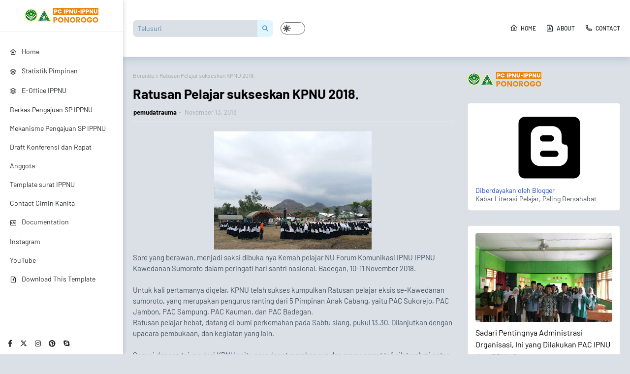

--- FILE ---
content_type: text/html; charset=UTF-8
request_url: http://www.pelajarnuponorogo.or.id/2018/11/500-pelajar-sukseskan-kpnu-2018.html
body_size: 121389
content:
<!DOCTYPE html>
<html class='ltr' dir='ltr' xmlns='http://www.w3.org/1999/xhtml' xmlns:b='http://www.google.com/2005/gml/b' xmlns:data='http://www.google.com/2005/gml/data' xmlns:expr='http://www.google.com/2005/gml/expr'>
<head>
<meta content='width=device-width, initial-scale=1, minimum-scale=1, maximum-scale=1' name='viewport'/>
<title>Ratusan Pelajar sukseskan KPNU 2018.</title>
<link href='//1.bp.blogspot.com' rel='dns-prefetch'/>
<link href='//2.bp.blogspot.com' rel='dns-prefetch'/>
<link href='//3.bp.blogspot.com' rel='dns-prefetch'/>
<link href='//4.bp.blogspot.com' rel='dns-prefetch'/>
<link href='//www.blogger.com' rel='dns-prefetch'/>
<link href='//dnjs.cloudflare.com' rel='dns-prefetch'/>
<link href='//fonts.gstatic.com' rel='dns-prefetch'/>
<link href='//pagead2.googlesyndication.com' rel='dns-prefetch'/>
<link href='//www.googletagmanager.com' rel='dns-prefetch'/>
<link href='//www.google-analytics.com' rel='dns-prefetch'/>
<link href='//connect.facebook.net' rel='dns-prefetch'/>
<link href='//c.disquscdn.com' rel='dns-prefetch'/>
<link href='//disqus.com' rel='dns-prefetch'/>
<meta content='text/html; charset=UTF-8' http-equiv='Content-Type'/>
<meta content='blogger' name='generator'/>
<link href='http://www.pelajarnuponorogo.or.id/favicon.ico' rel='icon' type='image/x-icon'/>
<meta content='#204ecf' name='theme-color'/>
<meta content='#204ecf' name='msapplication-navbutton-color'/>
<link href='http://www.pelajarnuponorogo.or.id/2018/11/500-pelajar-sukseskan-kpnu-2018.html' rel='canonical'/>
<link rel="alternate" type="application/atom+xml" title="Pelajar NU Ponorogo  - Atom" href="http://www.pelajarnuponorogo.or.id/feeds/posts/default" />
<link rel="alternate" type="application/rss+xml" title="Pelajar NU Ponorogo  - RSS" href="http://www.pelajarnuponorogo.or.id/feeds/posts/default?alt=rss" />
<link rel="service.post" type="application/atom+xml" title="Pelajar NU Ponorogo  - Atom" href="https://www.blogger.com/feeds/6845738889760422038/posts/default" />

<link rel="alternate" type="application/atom+xml" title="Pelajar NU Ponorogo  - Atom" href="http://www.pelajarnuponorogo.or.id/feeds/7235965271433740535/comments/default" />
<meta content='' name='description'/>
<link href='https://blogger.googleusercontent.com/img/b/R29vZ2xl/AVvXsEgudPn8gq_ol1LRYL1l3Fntvg0M1-bwvbhCa-GCBcJvnTpzodsO4m8k_3tJrOq5iUWKwFgZfdQfcQ9vKntwEY2u1HoWRrhpNGX-JXv8M8bsyHx42M28SLclkIJ0SJwQCsaB6NDKEZ595qU/s320/20181110_151522.jpg' rel='image_src'/>
<!-- Metadata for Open Graph protocol. See http://ogp.me/. -->
<meta content='article' property='og:type'/>
<meta content='Ratusan Pelajar sukseskan KPNU 2018.' property='og:title'/>
<meta content='http://www.pelajarnuponorogo.or.id/2018/11/500-pelajar-sukseskan-kpnu-2018.html' property='og:url'/>
<meta content='' property='og:description'/>
<meta content='Pelajar NU Ponorogo ' property='og:site_name'/>
<meta content='https://blogger.googleusercontent.com/img/b/R29vZ2xl/AVvXsEgudPn8gq_ol1LRYL1l3Fntvg0M1-bwvbhCa-GCBcJvnTpzodsO4m8k_3tJrOq5iUWKwFgZfdQfcQ9vKntwEY2u1HoWRrhpNGX-JXv8M8bsyHx42M28SLclkIJ0SJwQCsaB6NDKEZ595qU/s320/20181110_151522.jpg' property='og:image'/>
<meta content='https://blogger.googleusercontent.com/img/b/R29vZ2xl/AVvXsEgudPn8gq_ol1LRYL1l3Fntvg0M1-bwvbhCa-GCBcJvnTpzodsO4m8k_3tJrOq5iUWKwFgZfdQfcQ9vKntwEY2u1HoWRrhpNGX-JXv8M8bsyHx42M28SLclkIJ0SJwQCsaB6NDKEZ595qU/s320/20181110_151522.jpg' name='twitter:image'/>
<meta content='summary_large_image' name='twitter:card'/>
<meta content='Ratusan Pelajar sukseskan KPNU 2018.' name='twitter:title'/>
<meta content='http://www.pelajarnuponorogo.or.id/2018/11/500-pelajar-sukseskan-kpnu-2018.html' name='twitter:domain'/>
<meta content='' name='twitter:description'/>
<link href='https://cdnjs.cloudflare.com/ajax/libs/font-awesome/6.4.2/css/all.min.css' rel='stylesheet'/>
<!-- Template Style CSS -->
<style type='text/css'>@font-face{font-family:'Merriweather';font-style:normal;font-weight:400;font-stretch:100%;font-display:swap;src:url(//fonts.gstatic.com/s/merriweather/v33/u-4D0qyriQwlOrhSvowK_l5UcA6zuSYEqOzpPe3HOZJ5eX1WtLaQwmYiScCmDxhtNOKl8yDr3icaGV31CPDaYKfFQn0.woff2)format('woff2');unicode-range:U+0460-052F,U+1C80-1C8A,U+20B4,U+2DE0-2DFF,U+A640-A69F,U+FE2E-FE2F;}@font-face{font-family:'Merriweather';font-style:normal;font-weight:400;font-stretch:100%;font-display:swap;src:url(//fonts.gstatic.com/s/merriweather/v33/u-4D0qyriQwlOrhSvowK_l5UcA6zuSYEqOzpPe3HOZJ5eX1WtLaQwmYiScCmDxhtNOKl8yDr3icaEF31CPDaYKfFQn0.woff2)format('woff2');unicode-range:U+0301,U+0400-045F,U+0490-0491,U+04B0-04B1,U+2116;}@font-face{font-family:'Merriweather';font-style:normal;font-weight:400;font-stretch:100%;font-display:swap;src:url(//fonts.gstatic.com/s/merriweather/v33/u-4D0qyriQwlOrhSvowK_l5UcA6zuSYEqOzpPe3HOZJ5eX1WtLaQwmYiScCmDxhtNOKl8yDr3icaG131CPDaYKfFQn0.woff2)format('woff2');unicode-range:U+0102-0103,U+0110-0111,U+0128-0129,U+0168-0169,U+01A0-01A1,U+01AF-01B0,U+0300-0301,U+0303-0304,U+0308-0309,U+0323,U+0329,U+1EA0-1EF9,U+20AB;}@font-face{font-family:'Merriweather';font-style:normal;font-weight:400;font-stretch:100%;font-display:swap;src:url(//fonts.gstatic.com/s/merriweather/v33/u-4D0qyriQwlOrhSvowK_l5UcA6zuSYEqOzpPe3HOZJ5eX1WtLaQwmYiScCmDxhtNOKl8yDr3icaGl31CPDaYKfFQn0.woff2)format('woff2');unicode-range:U+0100-02BA,U+02BD-02C5,U+02C7-02CC,U+02CE-02D7,U+02DD-02FF,U+0304,U+0308,U+0329,U+1D00-1DBF,U+1E00-1E9F,U+1EF2-1EFF,U+2020,U+20A0-20AB,U+20AD-20C0,U+2113,U+2C60-2C7F,U+A720-A7FF;}@font-face{font-family:'Merriweather';font-style:normal;font-weight:400;font-stretch:100%;font-display:swap;src:url(//fonts.gstatic.com/s/merriweather/v33/u-4D0qyriQwlOrhSvowK_l5UcA6zuSYEqOzpPe3HOZJ5eX1WtLaQwmYiScCmDxhtNOKl8yDr3icaFF31CPDaYKfF.woff2)format('woff2');unicode-range:U+0000-00FF,U+0131,U+0152-0153,U+02BB-02BC,U+02C6,U+02DA,U+02DC,U+0304,U+0308,U+0329,U+2000-206F,U+20AC,U+2122,U+2191,U+2193,U+2212,U+2215,U+FEFF,U+FFFD;}</style>
<style id='page-skin-1' type='text/css'><!--
/*
-----------------------------------------------
Blogger Template Style
Name:        Facelink
License:     Free Version
Version:     1.0
Author:      SoraTemplates
Author Url:  https://www.soratemplates.com/
----------------------------------------------- */
/*-- Google Fonts CSS --*/
@font-face {font-family: 'Barlow';font-style: italic;font-weight: 400;font-display: swap;src: url(https://fonts.gstatic.com/s/barlow/v5/7cHrv4kjgoGqM7E_Cfs0wH8RnA.woff2) format('woff2');unicode-range: U+0102-0103, U+0110-0111, U+0128-0129, U+0168-0169, U+01A0-01A1, U+01AF-01B0, U+1EA0-1EF9, U+20AB;}@font-face {font-family: 'Barlow';font-style: italic;font-weight: 400;font-display: swap;src: url(https://fonts.gstatic.com/s/barlow/v5/7cHrv4kjgoGqM7E_Cfs1wH8RnA.woff2) format('woff2');unicode-range: U+0100-024F, U+0259, U+1E00-1EFF, U+2020, U+20A0-20AB, U+20AD-20CF, U+2113, U+2C60-2C7F, U+A720-A7FF;}@font-face {font-family: 'Barlow';font-style: italic;font-weight: 400;font-display: swap;src: url(https://fonts.gstatic.com/s/barlow/v5/7cHrv4kjgoGqM7E_Cfs7wH8.woff2) format('woff2');unicode-range: U+0000-00FF, U+0131, U+0152-0153, U+02BB-02BC, U+02C6, U+02DA, U+02DC, U+2000-206F, U+2074, U+20AC, U+2122, U+2191, U+2193, U+2212, U+2215, U+FEFF, U+FFFD;}@font-face {font-family: 'Barlow';font-style: italic;font-weight: 500;font-display: swap;src: url(https://fonts.gstatic.com/s/barlow/v5/7cHsv4kjgoGqM7E_CfPI42ohvTobdw.woff2) format('woff2');unicode-range: U+0102-0103, U+0110-0111, U+0128-0129, U+0168-0169, U+01A0-01A1, U+01AF-01B0, U+1EA0-1EF9, U+20AB;}@font-face {font-family: 'Barlow';font-style: italic;font-weight: 500;font-display: swap;src: url(https://fonts.gstatic.com/s/barlow/v5/7cHsv4kjgoGqM7E_CfPI42ogvTobdw.woff2) format('woff2');unicode-range: U+0100-024F, U+0259, U+1E00-1EFF, U+2020, U+20A0-20AB, U+20AD-20CF, U+2113, U+2C60-2C7F, U+A720-A7FF;}@font-face {font-family: 'Barlow';font-style: italic;font-weight: 500;font-display: swap;src: url(https://fonts.gstatic.com/s/barlow/v5/7cHsv4kjgoGqM7E_CfPI42ouvTo.woff2) format('woff2');unicode-range: U+0000-00FF, U+0131, U+0152-0153, U+02BB-02BC, U+02C6, U+02DA, U+02DC, U+2000-206F, U+2074, U+20AC, U+2122, U+2191, U+2193, U+2212, U+2215, U+FEFF, U+FFFD;}@font-face {font-family: 'Barlow';font-style: italic;font-weight: 600;font-display: swap;src: url(https://fonts.gstatic.com/s/barlow/v5/7cHsv4kjgoGqM7E_CfPk5GohvTobdw.woff2) format('woff2');unicode-range: U+0102-0103, U+0110-0111, U+0128-0129, U+0168-0169, U+01A0-01A1, U+01AF-01B0, U+1EA0-1EF9, U+20AB;}@font-face {font-family: 'Barlow';font-style: italic;font-weight: 600;font-display: swap;src: url(https://fonts.gstatic.com/s/barlow/v5/7cHsv4kjgoGqM7E_CfPk5GogvTobdw.woff2) format('woff2');unicode-range: U+0100-024F, U+0259, U+1E00-1EFF, U+2020, U+20A0-20AB, U+20AD-20CF, U+2113, U+2C60-2C7F, U+A720-A7FF;}@font-face {font-family: 'Barlow';font-style: italic;font-weight: 600;font-display: swap;src: url(https://fonts.gstatic.com/s/barlow/v5/7cHsv4kjgoGqM7E_CfPk5GouvTo.woff2) format('woff2');unicode-range: U+0000-00FF, U+0131, U+0152-0153, U+02BB-02BC, U+02C6, U+02DA, U+02DC, U+2000-206F, U+2074, U+20AC, U+2122, U+2191, U+2193, U+2212, U+2215, U+FEFF, U+FFFD;}@font-face {font-family: 'Barlow';font-style: italic;font-weight: 700;font-display: swap;src: url(https://fonts.gstatic.com/s/barlow/v5/7cHsv4kjgoGqM7E_CfOA5WohvTobdw.woff2) format('woff2');unicode-range: U+0102-0103, U+0110-0111, U+0128-0129, U+0168-0169, U+01A0-01A1, U+01AF-01B0, U+1EA0-1EF9, U+20AB;}@font-face {font-family: 'Barlow';font-style: italic;font-weight: 700;font-display: swap;src: url(https://fonts.gstatic.com/s/barlow/v5/7cHsv4kjgoGqM7E_CfOA5WogvTobdw.woff2) format('woff2');unicode-range: U+0100-024F, U+0259, U+1E00-1EFF, U+2020, U+20A0-20AB, U+20AD-20CF, U+2113, U+2C60-2C7F, U+A720-A7FF;}@font-face {font-family: 'Barlow';font-style: italic;font-weight: 700;font-display: swap;src: url(https://fonts.gstatic.com/s/barlow/v5/7cHsv4kjgoGqM7E_CfOA5WouvTo.woff2) format('woff2');unicode-range: U+0000-00FF, U+0131, U+0152-0153, U+02BB-02BC, U+02C6, U+02DA, U+02DC, U+2000-206F, U+2074, U+20AC, U+2122, U+2191, U+2193, U+2212, U+2215, U+FEFF, U+FFFD;}@font-face {font-family: 'Barlow';font-style: normal;font-weight: 400;font-display: swap;src: url(https://fonts.gstatic.com/s/barlow/v5/7cHpv4kjgoGqM7E_A8s52Hs.woff2) format('woff2');unicode-range: U+0102-0103, U+0110-0111, U+0128-0129, U+0168-0169, U+01A0-01A1, U+01AF-01B0, U+1EA0-1EF9, U+20AB;}@font-face {font-family: 'Barlow';font-style: normal;font-weight: 400;font-display: swap;src: url(https://fonts.gstatic.com/s/barlow/v5/7cHpv4kjgoGqM7E_Ass52Hs.woff2) format('woff2');unicode-range: U+0100-024F, U+0259, U+1E00-1EFF, U+2020, U+20A0-20AB, U+20AD-20CF, U+2113, U+2C60-2C7F, U+A720-A7FF;}@font-face {font-family: 'Barlow';font-style: normal;font-weight: 400;font-display: swap;src: url(https://fonts.gstatic.com/s/barlow/v5/7cHpv4kjgoGqM7E_DMs5.woff2) format('woff2');unicode-range: U+0000-00FF, U+0131, U+0152-0153, U+02BB-02BC, U+02C6, U+02DA, U+02DC, U+2000-206F, U+2074, U+20AC, U+2122, U+2191, U+2193, U+2212, U+2215, U+FEFF, U+FFFD;}@font-face {font-family: 'Barlow';font-style: normal;font-weight: 500;font-display: swap;src: url(https://fonts.gstatic.com/s/barlow/v5/7cHqv4kjgoGqM7E3_-gs6FospT4.woff2) format('woff2');unicode-range: U+0102-0103, U+0110-0111, U+0128-0129, U+0168-0169, U+01A0-01A1, U+01AF-01B0, U+1EA0-1EF9, U+20AB;}@font-face {font-family: 'Barlow';font-style: normal;font-weight: 500;font-display: swap;src: url(https://fonts.gstatic.com/s/barlow/v5/7cHqv4kjgoGqM7E3_-gs6VospT4.woff2) format('woff2');unicode-range: U+0100-024F, U+0259, U+1E00-1EFF, U+2020, U+20A0-20AB, U+20AD-20CF, U+2113, U+2C60-2C7F, U+A720-A7FF;}@font-face {font-family: 'Barlow';font-style: normal;font-weight: 500;font-display: swap;src: url(https://fonts.gstatic.com/s/barlow/v5/7cHqv4kjgoGqM7E3_-gs51os.woff2) format('woff2');unicode-range: U+0000-00FF, U+0131, U+0152-0153, U+02BB-02BC, U+02C6, U+02DA, U+02DC, U+2000-206F, U+2074, U+20AC, U+2122, U+2191, U+2193, U+2212, U+2215, U+FEFF, U+FFFD;}@font-face {font-family: 'Barlow';font-style: normal;font-weight: 600;font-display: swap;src: url(https://fonts.gstatic.com/s/barlow/v5/7cHqv4kjgoGqM7E30-8s6FospT4.woff2) format('woff2');unicode-range: U+0102-0103, U+0110-0111, U+0128-0129, U+0168-0169, U+01A0-01A1, U+01AF-01B0, U+1EA0-1EF9, U+20AB;}@font-face {font-family: 'Barlow';font-style: normal;font-weight: 600;font-display: swap;src: url(https://fonts.gstatic.com/s/barlow/v5/7cHqv4kjgoGqM7E30-8s6VospT4.woff2) format('woff2');unicode-range: U+0100-024F, U+0259, U+1E00-1EFF, U+2020, U+20A0-20AB, U+20AD-20CF, U+2113, U+2C60-2C7F, U+A720-A7FF;}@font-face {font-family: 'Barlow';font-style: normal;font-weight: 600;font-display: swap;src: url(https://fonts.gstatic.com/s/barlow/v5/7cHqv4kjgoGqM7E30-8s51os.woff2) format('woff2');unicode-range: U+0000-00FF, U+0131, U+0152-0153, U+02BB-02BC, U+02C6, U+02DA, U+02DC, U+2000-206F, U+2074, U+20AC, U+2122, U+2191, U+2193, U+2212, U+2215, U+FEFF, U+FFFD;}@font-face {font-family: 'Barlow';font-style: normal;font-weight: 700;font-display: swap;src: url(https://fonts.gstatic.com/s/barlow/v5/7cHqv4kjgoGqM7E3t-4s6FospT4.woff2) format('woff2');unicode-range: U+0102-0103, U+0110-0111, U+0128-0129, U+0168-0169, U+01A0-01A1, U+01AF-01B0, U+1EA0-1EF9, U+20AB;}@font-face {font-family: 'Barlow';font-style: normal;font-weight: 700;font-display: swap;src: url(https://fonts.gstatic.com/s/barlow/v5/7cHqv4kjgoGqM7E3t-4s6VospT4.woff2) format('woff2');unicode-range: U+0100-024F, U+0259, U+1E00-1EFF, U+2020, U+20A0-20AB, U+20AD-20CF, U+2113, U+2C60-2C7F, U+A720-A7FF;}@font-face {font-family: 'Barlow';font-style: normal;font-weight: 700;font-display: swap;src: url(https://fonts.gstatic.com/s/barlow/v5/7cHqv4kjgoGqM7E3t-4s51os.woff2) format('woff2');unicode-range: U+0000-00FF, U+0131, U+0152-0153, U+02BB-02BC, U+02C6, U+02DA, U+02DC, U+2000-206F, U+2074, U+20AC, U+2122, U+2191, U+2193, U+2212, U+2215, U+FEFF, U+FFFD;}
/*
* Remix Icon v2.5.0
* https://remixicon.com
* https://github.com/Remix-Design/RemixIcon
*
* Copyright RemixIcon.com
* Released under the Apache License Version 2.0
*
* Date: 2020-05-23
*/
@font-face {font-family: "remixicon";src: url('https://cdn.jsdelivr.net/npm/remixicon@2.3.0/fonts/remixicon.eot?t=1580819880586');src: url('https://cdn.jsdelivr.net/npm/remixicon@2.3.0/fonts/remixicon.eot?t=1580819880586#iefix') format('embedded-opentype'), url("https://cdn.jsdelivr.net/npm/remixicon@2.3.0/fonts/remixicon.woff2?t=1580819880586") format("woff2"), url("https://cdn.jsdelivr.net/npm/remixicon@2.3.0/fonts/remixicon.woff?t=1580819880586") format("woff"), url('https://cdn.jsdelivr.net/npm/remixicon@2.3.0/fonts/remixicon.ttf?t=1580819880586') format('truetype'), url('https://cdn.jsdelivr.net/npm/remixicon@2.3.0/fonts/remixicon.svg?t=1580819880586#remixicon') format('svg');font-display: swap;}[class^="ri-"], [class*=" ri-"] {font-family: 'remixicon' !important;font-style: normal;-webkit-font-smoothing: antialiased;-moz-osx-font-smoothing: grayscale;}.ri-lg {font-size: 1.3333em;line-height: 0.75em;vertical-align: -.0667em;}.ri-xl {font-size: 1.5em;line-height: 0.6666em;vertical-align: -.075em;}.ri-xxs {font-size: .5em;}.ri-xs {font-size: .75em;}.ri-sm {font-size: .875em }.ri-1x {font-size: 1em;}.ri-2x {font-size: 2em;}.ri-3x {font-size: 3em;}.ri-4x {font-size: 4em;}.ri-5x {font-size: 5em;}.ri-6x {font-size: 6em;}.ri-7x {font-size: 7em;}.ri-8x {font-size: 8em;}.ri-9x {font-size: 9em;}.ri-10x {font-size: 10em;}.ri-fw {text-align: center;width: 1.25em;}.ri-4k-fill:before {content: "\ea01";}.ri-4k-line:before {content: "\ea02";}.ri-a-b:before {content: "\ea03";}.ri-account-box-fill:before {content: "\ea04";}.ri-account-box-line:before {content: "\ea05";}.ri-account-circle-fill:before {content: "\ea06";}.ri-account-circle-line:before {content: "\ea07";}.ri-account-pin-box-fill:before {content: "\ea08";}.ri-account-pin-box-line:before {content: "\ea09";}.ri-account-pin-circle-fill:before {content: "\ea0a";}.ri-account-pin-circle-line:before {content: "\ea0b";}.ri-add-box-fill:before {content: "\ea0c";}.ri-add-box-line:before {content: "\ea0d";}.ri-add-circle-fill:before {content: "\ea0e";}.ri-add-circle-line:before {content: "\ea0f";}.ri-add-fill:before {content: "\ea10";}.ri-add-line:before {content: "\ea11";}.ri-admin-fill:before {content: "\ea12";}.ri-admin-line:before {content: "\ea13";}.ri-advertisement-fill:before {content: "\ea14";}.ri-advertisement-line:before {content: "\ea15";}.ri-airplay-fill:before {content: "\ea16";}.ri-airplay-line:before {content: "\ea17";}.ri-alarm-fill:before {content: "\ea18";}.ri-alarm-line:before {content: "\ea19";}.ri-alarm-warning-fill:before {content: "\ea1a";}.ri-alarm-warning-line:before {content: "\ea1b";}.ri-album-fill:before {content: "\ea1c";}.ri-album-line:before {content: "\ea1d";}.ri-alert-fill:before {content: "\ea1e";}.ri-alert-line:before {content: "\ea1f";}.ri-aliens-fill:before {content: "\ea20";}.ri-aliens-line:before {content: "\ea21";}.ri-align-bottom:before {content: "\ea22";}.ri-align-center:before {content: "\ea23";}.ri-align-justify:before {content: "\ea24";}.ri-align-left:before {content: "\ea25";}.ri-align-right:before {content: "\ea26";}.ri-align-top:before {content: "\ea27";}.ri-align-vertically:before {content: "\ea28";}.ri-alipay-fill:before {content: "\ea29";}.ri-alipay-line:before {content: "\ea2a";}.ri-amazon-fill:before {content: "\ea2b";}.ri-amazon-line:before {content: "\ea2c";}.ri-anchor-fill:before {content: "\ea2d";}.ri-anchor-line:before {content: "\ea2e";}.ri-ancient-gate-fill:before {content: "\ea2f";}.ri-ancient-gate-line:before {content: "\ea30";}.ri-ancient-pavilion-fill:before {content: "\ea31";}.ri-ancient-pavilion-line:before {content: "\ea32";}.ri-android-fill:before {content: "\ea33";}.ri-android-line:before {content: "\ea34";}.ri-angularjs-fill:before {content: "\ea35";}.ri-angularjs-line:before {content: "\ea36";}.ri-anticlockwise-2-fill:before {content: "\ea37";}.ri-anticlockwise-2-line:before {content: "\ea38";}.ri-anticlockwise-fill:before {content: "\ea39";}.ri-anticlockwise-line:before {content: "\ea3a";}.ri-app-store-fill:before {content: "\ea3b";}.ri-app-store-line:before {content: "\ea3c";}.ri-apple-fill:before {content: "\ea3d";}.ri-apple-line:before {content: "\ea3e";}.ri-apps-2-fill:before {content: "\ea3f";}.ri-apps-2-line:before {content: "\ea40";}.ri-apps-fill:before {content: "\ea41";}.ri-apps-line:before {content: "\ea42";}.ri-archive-drawer-fill:before {content: "\ea43";}.ri-archive-drawer-line:before {content: "\ea44";}.ri-archive-fill:before {content: "\ea45";}.ri-archive-line:before {content: "\ea46";}.ri-arrow-down-circle-fill:before {content: "\ea47";}.ri-arrow-down-circle-line:before {content: "\ea48";}.ri-arrow-down-fill:before {content: "\ea49";}.ri-arrow-down-line:before {content: "\ea4a";}.ri-arrow-down-s-fill:before {content: "\ea4b";}.ri-arrow-down-s-line:before {content: "\ea4c";}.ri-arrow-drop-down-fill:before {content: "\ea4d";}.ri-arrow-drop-down-line:before {content: "\ea4e";}.ri-arrow-drop-left-fill:before {content: "\ea4f";}.ri-arrow-drop-left-line:before {content: "\ea50";}.ri-arrow-drop-right-fill:before {content: "\ea51";}.ri-arrow-drop-right-line:before {content: "\ea52";}.ri-arrow-drop-up-fill:before {content: "\ea53";}.ri-arrow-drop-up-line:before {content: "\ea54";}.ri-arrow-go-back-fill:before {content: "\ea55";}.ri-arrow-go-back-line:before {content: "\ea56";}.ri-arrow-go-forward-fill:before {content: "\ea57";}.ri-arrow-go-forward-line:before {content: "\ea58";}.ri-arrow-left-circle-fill:before {content: "\ea59";}.ri-arrow-left-circle-line:before {content: "\ea5a";}.ri-arrow-left-down-fill:before {content: "\ea5b";}.ri-arrow-left-down-line:before {content: "\ea5c";}.ri-arrow-left-fill:before {content: "\ea5d";}.ri-arrow-left-line:before {content: "\ea5e";}.ri-arrow-left-right-fill:before {content: "\ea5f";}.ri-arrow-left-right-line:before {content: "\ea60";}.ri-arrow-left-s-fill:before {content: "\ea61";}.ri-arrow-left-s-line:before {content: "\ea62";}.ri-arrow-left-up-fill:before {content: "\ea63";}.ri-arrow-left-up-line:before {content: "\ea64";}.ri-arrow-right-circle-fill:before {content: "\ea65";}.ri-arrow-right-circle-line:before {content: "\ea66";}.ri-arrow-right-down-fill:before {content: "\ea67";}.ri-arrow-right-down-line:before {content: "\ea68";}.ri-arrow-right-fill:before {content: "\ea69";}.ri-arrow-right-line:before {content: "\ea6a";}.ri-arrow-right-s-fill:before {content: "\ea6b";}.ri-arrow-right-s-line:before {content: "\ea6c";}.ri-arrow-right-up-fill:before {content: "\ea6d";}.ri-arrow-right-up-line:before {content: "\ea6e";}.ri-arrow-up-circle-fill:before {content: "\ea6f";}.ri-arrow-up-circle-line:before {content: "\ea70";}.ri-arrow-up-down-fill:before {content: "\ea71";}.ri-arrow-up-down-line:before {content: "\ea72";}.ri-arrow-up-fill:before {content: "\ea73";}.ri-arrow-up-line:before {content: "\ea74";}.ri-arrow-up-s-fill:before {content: "\ea75";}.ri-arrow-up-s-line:before {content: "\ea76";}.ri-artboard-2-fill:before {content: "\ea77";}.ri-artboard-2-line:before {content: "\ea78";}.ri-artboard-fill:before {content: "\ea79";}.ri-artboard-line:before {content: "\ea7a";}.ri-article-fill:before {content: "\ea7b";}.ri-article-line:before {content: "\ea7c";}.ri-aspect-ratio-fill:before {content: "\ea7d";}.ri-aspect-ratio-line:before {content: "\ea7e";}.ri-asterisk:before {content: "\ea7f";}.ri-at-fill:before {content: "\ea80";}.ri-at-line:before {content: "\ea81";}.ri-attachment-2:before {content: "\ea82";}.ri-attachment-fill:before {content: "\ea83";}.ri-attachment-line:before {content: "\ea84";}.ri-auction-fill:before {content: "\ea85";}.ri-auction-line:before {content: "\ea86";}.ri-award-fill:before {content: "\ea87";}.ri-award-line:before {content: "\ea88";}.ri-baidu-fill:before {content: "\ea89";}.ri-baidu-line:before {content: "\ea8a";}.ri-ball-pen-fill:before {content: "\ea8b";}.ri-ball-pen-line:before {content: "\ea8c";}.ri-bank-card-2-fill:before {content: "\ea8d";}.ri-bank-card-2-line:before {content: "\ea8e";}.ri-bank-card-fill:before {content: "\ea8f";}.ri-bank-card-line:before {content: "\ea90";}.ri-bank-fill:before {content: "\ea91";}.ri-bank-line:before {content: "\ea92";}.ri-bar-chart-2-fill:before {content: "\ea93";}.ri-bar-chart-2-line:before {content: "\ea94";}.ri-bar-chart-box-fill:before {content: "\ea95";}.ri-bar-chart-box-line:before {content: "\ea96";}.ri-bar-chart-fill:before {content: "\ea97";}.ri-bar-chart-grouped-fill:before {content: "\ea98";}.ri-bar-chart-grouped-line:before {content: "\ea99";}.ri-bar-chart-horizontal-fill:before {content: "\ea9a";}.ri-bar-chart-horizontal-line:before {content: "\ea9b";}.ri-bar-chart-line:before {content: "\ea9c";}.ri-barcode-box-fill:before {content: "\ea9d";}.ri-barcode-box-line:before {content: "\ea9e";}.ri-barcode-fill:before {content: "\ea9f";}.ri-barcode-line:before {content: "\eaa0";}.ri-barricade-fill:before {content: "\eaa1";}.ri-barricade-line:before {content: "\eaa2";}.ri-base-station-fill:before {content: "\eaa3";}.ri-base-station-line:before {content: "\eaa4";}.ri-basketball-fill:before {content: "\eaa5";}.ri-basketball-line:before {content: "\eaa6";}.ri-battery-2-charge-fill:before {content: "\eaa7";}.ri-battery-2-charge-line:before {content: "\eaa8";}.ri-battery-2-fill:before {content: "\eaa9";}.ri-battery-2-line:before {content: "\eaaa";}.ri-battery-charge-fill:before {content: "\eaab";}.ri-battery-charge-line:before {content: "\eaac";}.ri-battery-fill:before {content: "\eaad";}.ri-battery-line:before {content: "\eaae";}.ri-battery-low-fill:before {content: "\eaaf";}.ri-battery-low-line:before {content: "\eab0";}.ri-battery-saver-fill:before {content: "\eab1";}.ri-battery-saver-line:before {content: "\eab2";}.ri-battery-share-fill:before {content: "\eab3";}.ri-battery-share-line:before {content: "\eab4";}.ri-bear-smile-fill:before {content: "\eab5";}.ri-bear-smile-line:before {content: "\eab6";}.ri-behance-fill:before {content: "\eab7";}.ri-behance-line:before {content: "\eab8";}.ri-bell-fill:before {content: "\eab9";}.ri-bell-line:before {content: "\eaba";}.ri-bike-fill:before {content: "\eabb";}.ri-bike-line:before {content: "\eabc";}.ri-bilibili-fill:before {content: "\eabd";}.ri-bilibili-line:before {content: "\eabe";}.ri-bill-fill:before {content: "\eabf";}.ri-bill-line:before {content: "\eac0";}.ri-billiards-fill:before {content: "\eac1";}.ri-billiards-line:before {content: "\eac2";}.ri-bit-coin-fill:before {content: "\eac3";}.ri-bit-coin-line:before {content: "\eac4";}.ri-blaze-fill:before {content: "\eac5";}.ri-blaze-line:before {content: "\eac6";}.ri-bluetooth-connect-fill:before {content: "\eac7";}.ri-bluetooth-connect-line:before {content: "\eac8";}.ri-bluetooth-fill:before {content: "\eac9";}.ri-bluetooth-line:before {content: "\eaca";}.ri-blur-off-fill:before {content: "\eacb";}.ri-blur-off-line:before {content: "\eacc";}.ri-body-scan-fill:before {content: "\eacd";}.ri-body-scan-line:before {content: "\eace";}.ri-bold:before {content: "\eacf";}.ri-book-2-fill:before {content: "\ead0";}.ri-book-2-line:before {content: "\ead1";}.ri-book-3-fill:before {content: "\ead2";}.ri-book-3-line:before {content: "\ead3";}.ri-book-fill:before {content: "\ead4";}.ri-book-line:before {content: "\ead5";}.ri-book-mark-fill:before {content: "\ead6";}.ri-book-mark-line:before {content: "\ead7";}.ri-book-open-fill:before {content: "\ead8";}.ri-book-open-line:before {content: "\ead9";}.ri-book-read-fill:before {content: "\eada";}.ri-book-read-line:before {content: "\eadb";}.ri-booklet-fill:before {content: "\eadc";}.ri-booklet-line:before {content: "\eadd";}.ri-bookmark-2-fill:before {content: "\eade";}.ri-bookmark-2-line:before {content: "\eadf";}.ri-bookmark-3-fill:before {content: "\eae0";}.ri-bookmark-3-line:before {content: "\eae1";}.ri-bookmark-fill:before {content: "\eae2";}.ri-bookmark-line:before {content: "\eae3";}.ri-boxing-fill:before {content: "\eae4";}.ri-boxing-line:before {content: "\eae5";}.ri-braces-fill:before {content: "\eae6";}.ri-braces-line:before {content: "\eae7";}.ri-brackets-fill:before {content: "\eae8";}.ri-brackets-line:before {content: "\eae9";}.ri-briefcase-2-fill:before {content: "\eaea";}.ri-briefcase-2-line:before {content: "\eaeb";}.ri-briefcase-3-fill:before {content: "\eaec";}.ri-briefcase-3-line:before {content: "\eaed";}.ri-briefcase-4-fill:before {content: "\eaee";}.ri-briefcase-4-line:before {content: "\eaef";}.ri-briefcase-5-fill:before {content: "\eaf0";}.ri-briefcase-5-line:before {content: "\eaf1";}.ri-briefcase-fill:before {content: "\eaf2";}.ri-briefcase-line:before {content: "\eaf3";}.ri-broadcast-fill:before {content: "\eaf4";}.ri-broadcast-line:before {content: "\eaf5";}.ri-brush-2-fill:before {content: "\eaf6";}.ri-brush-2-line:before {content: "\eaf7";}.ri-brush-3-fill:before {content: "\eaf8";}.ri-brush-3-line:before {content: "\eaf9";}.ri-brush-4-fill:before {content: "\eafa";}.ri-brush-4-line:before {content: "\eafb";}.ri-brush-fill:before {content: "\eafc";}.ri-brush-line:before {content: "\eafd";}.ri-bug-2-fill:before {content: "\eafe";}.ri-bug-2-line:before {content: "\eaff";}.ri-bug-fill:before {content: "\eb00";}.ri-bug-line:before {content: "\eb01";}.ri-building-2-fill:before {content: "\eb02";}.ri-building-2-line:before {content: "\eb03";}.ri-building-3-fill:before {content: "\eb04";}.ri-building-3-line:before {content: "\eb05";}.ri-building-4-fill:before {content: "\eb06";}.ri-building-4-line:before {content: "\eb07";}.ri-building-fill:before {content: "\eb08";}.ri-building-line:before {content: "\eb09";}.ri-bus-2-fill:before {content: "\eb0a";}.ri-bus-2-line:before {content: "\eb0b";}.ri-bus-fill:before {content: "\eb0c";}.ri-bus-line:before {content: "\eb0d";}.ri-bus-wifi-fill:before {content: "\eb0e";}.ri-bus-wifi-line:before {content: "\eb0f";}.ri-cake-2-fill:before {content: "\eb10";}.ri-cake-2-line:before {content: "\eb11";}.ri-cake-3-fill:before {content: "\eb12";}.ri-cake-3-line:before {content: "\eb13";}.ri-cake-fill:before {content: "\eb14";}.ri-cake-line:before {content: "\eb15";}.ri-calculator-fill:before {content: "\eb16";}.ri-calculator-line:before {content: "\eb17";}.ri-calendar-2-fill:before {content: "\eb18";}.ri-calendar-2-line:before {content: "\eb19";}.ri-calendar-check-fill:before {content: "\eb1a";}.ri-calendar-check-line:before {content: "\eb1b";}.ri-calendar-event-fill:before {content: "\eb1c";}.ri-calendar-event-line:before {content: "\eb1d";}.ri-calendar-fill:before {content: "\eb1e";}.ri-calendar-line:before {content: "\eb1f";}.ri-calendar-todo-fill:before {content: "\eb20";}.ri-calendar-todo-line:before {content: "\eb21";}.ri-camera-2-fill:before {content: "\eb22";}.ri-camera-2-line:before {content: "\eb23";}.ri-camera-3-fill:before {content: "\eb24";}.ri-camera-3-line:before {content: "\eb25";}.ri-camera-fill:before {content: "\eb26";}.ri-camera-lens-fill:before {content: "\eb27";}.ri-camera-lens-line:before {content: "\eb28";}.ri-camera-line:before {content: "\eb29";}.ri-camera-off-fill:before {content: "\eb2a";}.ri-camera-off-line:before {content: "\eb2b";}.ri-camera-switch-fill:before {content: "\eb2c";}.ri-camera-switch-line:before {content: "\eb2d";}.ri-car-fill:before {content: "\eb2e";}.ri-car-line:before {content: "\eb2f";}.ri-car-washing-fill:before {content: "\eb30";}.ri-car-washing-line:before {content: "\eb31";}.ri-cast-fill:before {content: "\eb32";}.ri-cast-line:before {content: "\eb33";}.ri-cellphone-fill:before {content: "\eb34";}.ri-cellphone-line:before {content: "\eb35";}.ri-celsius-fill:before {content: "\eb36";}.ri-celsius-line:before {content: "\eb37";}.ri-character-recognition-fill:before {content: "\eb38";}.ri-character-recognition-line:before {content: "\eb39";}.ri-charging-pile-2-fill:before {content: "\eb3a";}.ri-charging-pile-2-line:before {content: "\eb3b";}.ri-charging-pile-fill:before {content: "\eb3c";}.ri-charging-pile-line:before {content: "\eb3d";}.ri-chat-1-fill:before {content: "\eb3e";}.ri-chat-1-line:before {content: "\eb3f";}.ri-chat-2-fill:before {content: "\eb40";}.ri-chat-2-line:before {content: "\eb41";}.ri-chat-3-fill:before {content: "\eb42";}.ri-chat-3-line:before {content: "\eb43";}.ri-chat-4-fill:before {content: "\eb44";}.ri-chat-4-line:before {content: "\eb45";}.ri-chat-check-fill:before {content: "\eb46";}.ri-chat-check-line:before {content: "\eb47";}.ri-chat-delete-fill:before {content: "\eb48";}.ri-chat-delete-line:before {content: "\eb49";}.ri-chat-download-fill:before {content: "\eb4a";}.ri-chat-download-line:before {content: "\eb4b";}.ri-chat-forward-fill:before {content: "\eb4c";}.ri-chat-forward-line:before {content: "\eb4d";}.ri-chat-heart-fill:before {content: "\eb4e";}.ri-chat-heart-line:before {content: "\eb4f";}.ri-chat-new-fill:before {content: "\eb50";}.ri-chat-new-line:before {content: "\eb51";}.ri-chat-off-fill:before {content: "\eb52";}.ri-chat-off-line:before {content: "\eb53";}.ri-chat-settings-fill:before {content: "\eb54";}.ri-chat-settings-line:before {content: "\eb55";}.ri-chat-smile-2-fill:before {content: "\eb56";}.ri-chat-smile-2-line:before {content: "\eb57";}.ri-chat-smile-3-fill:before {content: "\eb58";}.ri-chat-smile-3-line:before {content: "\eb59";}.ri-chat-smile-fill:before {content: "\eb5a";}.ri-chat-smile-line:before {content: "\eb5b";}.ri-chat-upload-fill:before {content: "\eb5c";}.ri-chat-upload-line:before {content: "\eb5d";}.ri-chat-voice-fill:before {content: "\eb5e";}.ri-chat-voice-line:before {content: "\eb5f";}.ri-check-double-fill:before {content: "\eb60";}.ri-check-double-line:before {content: "\eb61";}.ri-check-fill:before {content: "\eb62";}.ri-check-line:before {content: "\eb63";}.ri-checkbox-blank-circle-fill:before {content: "\eb64";}.ri-checkbox-blank-circle-line:before {content: "\eb65";}.ri-checkbox-blank-fill:before {content: "\eb66";}.ri-checkbox-blank-line:before {content: "\eb67";}.ri-checkbox-circle-fill:before {content: "\eb68";}.ri-checkbox-circle-line:before {content: "\eb69";}.ri-checkbox-fill:before {content: "\eb6a";}.ri-checkbox-indeterminate-fill:before {content: "\eb6b";}.ri-checkbox-indeterminate-line:before {content: "\eb6c";}.ri-checkbox-line:before {content: "\eb6d";}.ri-checkbox-multiple-blank-fill:before {content: "\eb6e";}.ri-checkbox-multiple-blank-line:before {content: "\eb6f";}.ri-checkbox-multiple-fill:before {content: "\eb70";}.ri-checkbox-multiple-line:before {content: "\eb71";}.ri-china-railway-fill:before {content: "\eb72";}.ri-china-railway-line:before {content: "\eb73";}.ri-chrome-fill:before {content: "\eb74";}.ri-chrome-line:before {content: "\eb75";}.ri-clapperboard-fill:before {content: "\eb76";}.ri-clapperboard-line:before {content: "\eb77";}.ri-clipboard-fill:before {content: "\eb78";}.ri-clipboard-line:before {content: "\eb79";}.ri-clockwise-2-fill:before {content: "\eb7a";}.ri-clockwise-2-line:before {content: "\eb7b";}.ri-clockwise-fill:before {content: "\eb7c";}.ri-clockwise-line:before {content: "\eb7d";}.ri-close-circle-fill:before {content: "\eb7e";}.ri-close-circle-line:before {content: "\eb7f";}.ri-close-fill:before {content: "\eb80";}.ri-close-line:before {content: "\eb81";}.ri-cloud-fill:before {content: "\eb82";}.ri-cloud-line:before {content: "\eb83";}.ri-cloud-off-fill:before {content: "\eb84";}.ri-cloud-off-line:before {content: "\eb85";}.ri-cloud-windy-fill:before {content: "\eb86";}.ri-cloud-windy-line:before {content: "\eb87";}.ri-cloudy-2-fill:before {content: "\eb88";}.ri-cloudy-2-line:before {content: "\eb89";}.ri-cloudy-fill:before {content: "\eb8a";}.ri-cloudy-line:before {content: "\eb8b";}.ri-code-box-fill:before {content: "\eb8c";}.ri-code-box-line:before {content: "\eb8d";}.ri-code-fill:before {content: "\eb8e";}.ri-code-line:before {content: "\eb8f";}.ri-code-s-fill:before {content: "\eb90";}.ri-code-s-line:before {content: "\eb91";}.ri-code-s-slash-fill:before {content: "\eb92";}.ri-code-s-slash-line:before {content: "\eb93";}.ri-code-view:before {content: "\eb94";}.ri-codepen-fill:before {content: "\eb95";}.ri-codepen-line:before {content: "\eb96";}.ri-coin-fill:before {content: "\eb97";}.ri-coin-line:before {content: "\eb98";}.ri-coins-fill:before {content: "\eb99";}.ri-coins-line:before {content: "\eb9a";}.ri-command-fill:before {content: "\eb9b";}.ri-command-line:before {content: "\eb9c";}.ri-community-fill:before {content: "\eb9d";}.ri-community-line:before {content: "\eb9e";}.ri-compass-2-fill:before {content: "\eb9f";}.ri-compass-2-line:before {content: "\eba0";}.ri-compass-3-fill:before {content: "\eba1";}.ri-compass-3-line:before {content: "\eba2";}.ri-compass-4-fill:before {content: "\eba3";}.ri-compass-4-line:before {content: "\eba4";}.ri-compass-discover-fill:before {content: "\eba5";}.ri-compass-discover-line:before {content: "\eba6";}.ri-compass-fill:before {content: "\eba7";}.ri-compass-line:before {content: "\eba8";}.ri-compasses-2-fill:before {content: "\eba9";}.ri-compasses-2-line:before {content: "\ebaa";}.ri-compasses-fill:before {content: "\ebab";}.ri-compasses-line:before {content: "\ebac";}.ri-computer-fill:before {content: "\ebad";}.ri-computer-line:before {content: "\ebae";}.ri-contacts-book-2-fill:before {content: "\ebaf";}.ri-contacts-book-2-line:before {content: "\ebb0";}.ri-contacts-book-fill:before {content: "\ebb1";}.ri-contacts-book-line:before {content: "\ebb2";}.ri-contacts-book-upload-fill:before {content: "\ebb3";}.ri-contacts-book-upload-line:before {content: "\ebb4";}.ri-contacts-fill:before {content: "\ebb5";}.ri-contacts-line:before {content: "\ebb6";}.ri-contrast-2-fill:before {content: "\ebb7";}.ri-contrast-2-line:before {content: "\ebb8";}.ri-contrast-drop-2-fill:before {content: "\ebb9";}.ri-contrast-drop-2-line:before {content: "\ebba";}.ri-contrast-drop-fill:before {content: "\ebbb";}.ri-contrast-drop-line:before {content: "\ebbc";}.ri-contrast-fill:before {content: "\ebbd";}.ri-contrast-line:before {content: "\ebbe";}.ri-copper-coin-fill:before {content: "\ebbf";}.ri-copper-coin-line:before {content: "\ebc0";}.ri-copper-diamond-fill:before {content: "\ebc1";}.ri-copper-diamond-line:before {content: "\ebc2";}.ri-copyright-fill:before {content: "\ebc3";}.ri-copyright-line:before {content: "\ebc4";}.ri-coreos-fill:before {content: "\ebc5";}.ri-coreos-line:before {content: "\ebc6";}.ri-coupon-2-fill:before {content: "\ebc7";}.ri-coupon-2-line:before {content: "\ebc8";}.ri-coupon-3-fill:before {content: "\ebc9";}.ri-coupon-3-line:before {content: "\ebca";}.ri-coupon-4-fill:before {content: "\ebcb";}.ri-coupon-4-line:before {content: "\ebcc";}.ri-coupon-5-fill:before {content: "\ebcd";}.ri-coupon-5-line:before {content: "\ebce";}.ri-coupon-fill:before {content: "\ebcf";}.ri-coupon-line:before {content: "\ebd0";}.ri-cpu-fill:before {content: "\ebd1";}.ri-cpu-line:before {content: "\ebd2";}.ri-creative-commons-by-fill:before {content: "\ebd3";}.ri-creative-commons-by-line:before {content: "\ebd4";}.ri-creative-commons-fill:before {content: "\ebd5";}.ri-creative-commons-line:before {content: "\ebd6";}.ri-creative-commons-nc-fill:before {content: "\ebd7";}.ri-creative-commons-nc-line:before {content: "\ebd8";}.ri-creative-commons-nd-fill:before {content: "\ebd9";}.ri-creative-commons-nd-line:before {content: "\ebda";}.ri-creative-commons-sa-fill:before {content: "\ebdb";}.ri-creative-commons-sa-line:before {content: "\ebdc";}.ri-creative-commons-zero-fill:before {content: "\ebdd";}.ri-creative-commons-zero-line:before {content: "\ebde";}.ri-criminal-fill:before {content: "\ebdf";}.ri-criminal-line:before {content: "\ebe0";}.ri-crop-2-fill:before {content: "\ebe1";}.ri-crop-2-line:before {content: "\ebe2";}.ri-crop-fill:before {content: "\ebe3";}.ri-crop-line:before {content: "\ebe4";}.ri-css3-fill:before {content: "\ebe5";}.ri-css3-line:before {content: "\ebe6";}.ri-cup-fill:before {content: "\ebe7";}.ri-cup-line:before {content: "\ebe8";}.ri-currency-fill:before {content: "\ebe9";}.ri-currency-line:before {content: "\ebea";}.ri-cursor-fill:before {content: "\ebeb";}.ri-cursor-line:before {content: "\ebec";}.ri-customer-service-2-fill:before {content: "\ebed";}.ri-customer-service-2-line:before {content: "\ebee";}.ri-customer-service-fill:before {content: "\ebef";}.ri-customer-service-line:before {content: "\ebf0";}.ri-dashboard-fill:before {content: "\ebf1";}.ri-dashboard-line:before {content: "\ebf2";}.ri-database-2-fill:before {content: "\ebf3";}.ri-database-2-line:before {content: "\ebf4";}.ri-database-fill:before {content: "\ebf5";}.ri-database-line:before {content: "\ebf6";}.ri-delete-back-2-fill:before {content: "\ebf7";}.ri-delete-back-2-line:before {content: "\ebf8";}.ri-delete-back-fill:before {content: "\ebf9";}.ri-delete-back-line:before {content: "\ebfa";}.ri-delete-bin-2-fill:before {content: "\ebfb";}.ri-delete-bin-2-line:before {content: "\ebfc";}.ri-delete-bin-3-fill:before {content: "\ebfd";}.ri-delete-bin-3-line:before {content: "\ebfe";}.ri-delete-bin-4-fill:before {content: "\ebff";}.ri-delete-bin-4-line:before {content: "\ec00";}.ri-delete-bin-5-fill:before {content: "\ec01";}.ri-delete-bin-5-line:before {content: "\ec02";}.ri-delete-bin-6-fill:before {content: "\ec03";}.ri-delete-bin-6-line:before {content: "\ec04";}.ri-delete-bin-7-fill:before {content: "\ec05";}.ri-delete-bin-7-line:before {content: "\ec06";}.ri-delete-bin-fill:before {content: "\ec07";}.ri-delete-bin-line:before {content: "\ec08";}.ri-device-fill:before {content: "\ec09";}.ri-device-line:before {content: "\ec0a";}.ri-device-recover-fill:before {content: "\ec0b";}.ri-device-recover-line:before {content: "\ec0c";}.ri-dingding-fill:before {content: "\ec0d";}.ri-dingding-line:before {content: "\ec0e";}.ri-direction-fill:before {content: "\ec0f";}.ri-direction-line:before {content: "\ec10";}.ri-disc-fill:before {content: "\ec11";}.ri-disc-line:before {content: "\ec12";}.ri-discord-fill:before {content: "\ec13";}.ri-discord-line:before {content: "\ec14";}.ri-discuss-fill:before {content: "\ec15";}.ri-discuss-line:before {content: "\ec16";}.ri-divide-fill:before {content: "\ec17";}.ri-divide-line:before {content: "\ec18";}.ri-door-lock-box-fill:before {content: "\ec19";}.ri-door-lock-box-line:before {content: "\ec1a";}.ri-door-lock-fill:before {content: "\ec1b";}.ri-door-lock-line:before {content: "\ec1c";}.ri-douban-fill:before {content: "\ec1d";}.ri-douban-line:before {content: "\ec1e";}.ri-double-quotes-l:before {content: "\ec1f";}.ri-double-quotes-r:before {content: "\ec20";}.ri-download-2-fill:before {content: "\ec21";}.ri-download-2-line:before {content: "\ec22";}.ri-download-cloud-2-fill:before {content: "\ec23";}.ri-download-cloud-2-line:before {content: "\ec24";}.ri-download-cloud-fill:before {content: "\ec25";}.ri-download-cloud-line:before {content: "\ec26";}.ri-download-fill:before {content: "\ec27";}.ri-download-line:before {content: "\ec28";}.ri-drag-drop-fill:before {content: "\ec29";}.ri-drag-drop-line:before {content: "\ec2a";}.ri-drag-move-2-fill:before {content: "\ec2b";}.ri-drag-move-2-line:before {content: "\ec2c";}.ri-drag-move-fill:before {content: "\ec2d";}.ri-drag-move-line:before {content: "\ec2e";}.ri-dribbble-fill:before {content: "\ec2f";}.ri-dribbble-line:before {content: "\ec30";}.ri-drive-fill:before {content: "\ec31";}.ri-drive-line:before {content: "\ec32";}.ri-drizzle-fill:before {content: "\ec33";}.ri-drizzle-line:before {content: "\ec34";}.ri-drop-fill:before {content: "\ec35";}.ri-drop-line:before {content: "\ec36";}.ri-dropbox-fill:before {content: "\ec37";}.ri-dropbox-line:before {content: "\ec38";}.ri-dual-sim-1-fill:before {content: "\ec39";}.ri-dual-sim-1-line:before {content: "\ec3a";}.ri-dual-sim-2-fill:before {content: "\ec3b";}.ri-dual-sim-2-line:before {content: "\ec3c";}.ri-dv-fill:before {content: "\ec3d";}.ri-dv-line:before {content: "\ec3e";}.ri-dvd-fill:before {content: "\ec3f";}.ri-dvd-line:before {content: "\ec40";}.ri-e-bike-2-fill:before {content: "\ec41";}.ri-e-bike-2-line:before {content: "\ec42";}.ri-e-bike-fill:before {content: "\ec43";}.ri-e-bike-line:before {content: "\ec44";}.ri-earth-fill:before {content: "\ec45";}.ri-earth-line:before {content: "\ec46";}.ri-earthquake-fill:before {content: "\ec47";}.ri-earthquake-line:before {content: "\ec48";}.ri-edge-fill:before {content: "\ec49";}.ri-edge-line:before {content: "\ec4a";}.ri-edit-2-fill:before {content: "\ec4b";}.ri-edit-2-line:before {content: "\ec4c";}.ri-edit-box-fill:before {content: "\ec4d";}.ri-edit-box-line:before {content: "\ec4e";}.ri-edit-circle-fill:before {content: "\ec4f";}.ri-edit-circle-line:before {content: "\ec50";}.ri-edit-fill:before {content: "\ec51";}.ri-edit-line:before {content: "\ec52";}.ri-eject-fill:before {content: "\ec53";}.ri-eject-line:before {content: "\ec54";}.ri-emotion-2-fill:before {content: "\ec55";}.ri-emotion-2-line:before {content: "\ec56";}.ri-emotion-fill:before {content: "\ec57";}.ri-emotion-happy-fill:before {content: "\ec58";}.ri-emotion-happy-line:before {content: "\ec59";}.ri-emotion-laugh-fill:before {content: "\ec5a";}.ri-emotion-laugh-line:before {content: "\ec5b";}.ri-emotion-line:before {content: "\ec5c";}.ri-emotion-normal-fill:before {content: "\ec5d";}.ri-emotion-normal-line:before {content: "\ec5e";}.ri-emotion-sad-fill:before {content: "\ec5f";}.ri-emotion-sad-line:before {content: "\ec60";}.ri-emotion-unhappy-fill:before {content: "\ec61";}.ri-emotion-unhappy-line:before {content: "\ec62";}.ri-emphasis-cn:before {content: "\ec63";}.ri-emphasis:before {content: "\ec64";}.ri-english-input:before {content: "\ec65";}.ri-equalizer-fill:before {content: "\ec66";}.ri-equalizer-line:before {content: "\ec67";}.ri-eraser-fill:before {content: "\ec68";}.ri-eraser-line:before {content: "\ec69";}.ri-error-warning-fill:before {content: "\ec6a";}.ri-error-warning-line:before {content: "\ec6b";}.ri-evernote-fill:before {content: "\ec6c";}.ri-evernote-line:before {content: "\ec6d";}.ri-exchange-box-fill:before {content: "\ec6e";}.ri-exchange-box-line:before {content: "\ec6f";}.ri-exchange-cny-fill:before {content: "\ec70";}.ri-exchange-cny-line:before {content: "\ec71";}.ri-exchange-dollar-fill:before {content: "\ec72";}.ri-exchange-dollar-line:before {content: "\ec73";}.ri-exchange-fill:before {content: "\ec74";}.ri-exchange-funds-fill:before {content: "\ec75";}.ri-exchange-funds-line:before {content: "\ec76";}.ri-exchange-line:before {content: "\ec77";}.ri-external-link-fill:before {content: "\ec78";}.ri-external-link-line:before {content: "\ec79";}.ri-eye-2-fill:before {content: "\ec7a";}.ri-eye-2-line:before {content: "\ec7b";}.ri-eye-close-fill:before {content: "\ec7c";}.ri-eye-close-line:before {content: "\ec7d";}.ri-eye-fill:before {content: "\ec7e";}.ri-eye-line:before {content: "\ec7f";}.ri-eye-off-fill:before {content: "\ec80";}.ri-eye-off-line:before {content: "\ec81";}.ri-facebook-box-fill:before {content: "\ec82";}.ri-facebook-box-line:before {content: "\ec83";}.ri-facebook-circle-fill:before {content: "\ec84";}.ri-facebook-circle-line:before {content: "\ec85";}.ri-facebook-fill:before {content: "\ec86";}.ri-facebook-line:before {content: "\ec87";}.ri-fahrenheit-fill:before {content: "\ec88";}.ri-fahrenheit-line:before {content: "\ec89";}.ri-feedback-fill:before {content: "\ec8a";}.ri-feedback-line:before {content: "\ec8b";}.ri-file-2-fill:before {content: "\ec8c";}.ri-file-2-line:before {content: "\ec8d";}.ri-file-3-fill:before {content: "\ec8e";}.ri-file-3-line:before {content: "\ec8f";}.ri-file-4-fill:before {content: "\ec90";}.ri-file-4-line:before {content: "\ec91";}.ri-file-add-fill:before {content: "\ec92";}.ri-file-add-line:before {content: "\ec93";}.ri-file-chart-2-fill:before {content: "\ec94";}.ri-file-chart-2-line:before {content: "\ec95";}.ri-file-chart-fill:before {content: "\ec96";}.ri-file-chart-line:before {content: "\ec97";}.ri-file-cloud-fill:before {content: "\ec98";}.ri-file-cloud-line:before {content: "\ec99";}.ri-file-code-fill:before {content: "\ec9a";}.ri-file-code-line:before {content: "\ec9b";}.ri-file-copy-2-fill:before {content: "\ec9c";}.ri-file-copy-2-line:before {content: "\ec9d";}.ri-file-copy-fill:before {content: "\ec9e";}.ri-file-copy-line:before {content: "\ec9f";}.ri-file-damage-fill:before {content: "\eca0";}.ri-file-damage-line:before {content: "\eca1";}.ri-file-download-fill:before {content: "\eca2";}.ri-file-download-line:before {content: "\eca3";}.ri-file-edit-fill:before {content: "\eca4";}.ri-file-edit-line:before {content: "\eca5";}.ri-file-excel-2-fill:before {content: "\eca6";}.ri-file-excel-2-line:before {content: "\eca7";}.ri-file-excel-fill:before {content: "\eca8";}.ri-file-excel-line:before {content: "\eca9";}.ri-file-fill:before {content: "\ecaa";}.ri-file-forbid-fill:before {content: "\ecab";}.ri-file-forbid-line:before {content: "\ecac";}.ri-file-hwp-fill:before {content: "\ecad";}.ri-file-hwp-line:before {content: "\ecae";}.ri-file-info-fill:before {content: "\ecaf";}.ri-file-info-line:before {content: "\ecb0";}.ri-file-line:before {content: "\ecb1";}.ri-file-list-2-fill:before {content: "\ecb2";}.ri-file-list-2-line:before {content: "\ecb3";}.ri-file-list-3-fill:before {content: "\ecb4";}.ri-file-list-3-line:before {content: "\ecb5";}.ri-file-list-fill:before {content: "\ecb6";}.ri-file-list-line:before {content: "\ecb7";}.ri-file-lock-fill:before {content: "\ecb8";}.ri-file-lock-line:before {content: "\ecb9";}.ri-file-mark-fill:before {content: "\ecba";}.ri-file-mark-line:before {content: "\ecbb";}.ri-file-music-fill:before {content: "\ecbc";}.ri-file-music-line:before {content: "\ecbd";}.ri-file-paper-2-fill:before {content: "\ecbe";}.ri-file-paper-2-line:before {content: "\ecbf";}.ri-file-paper-fill:before {content: "\ecc0";}.ri-file-paper-line:before {content: "\ecc1";}.ri-file-pdf-fill:before {content: "\ecc2";}.ri-file-pdf-line:before {content: "\ecc3";}.ri-file-ppt-2-fill:before {content: "\ecc4";}.ri-file-ppt-2-line:before {content: "\ecc5";}.ri-file-ppt-fill:before {content: "\ecc6";}.ri-file-ppt-line:before {content: "\ecc7";}.ri-file-reduce-fill:before {content: "\ecc8";}.ri-file-reduce-line:before {content: "\ecc9";}.ri-file-search-fill:before {content: "\ecca";}.ri-file-search-line:before {content: "\eccb";}.ri-file-settings-fill:before {content: "\eccc";}.ri-file-settings-line:before {content: "\eccd";}.ri-file-shield-2-fill:before {content: "\ecce";}.ri-file-shield-2-line:before {content: "\eccf";}.ri-file-shield-fill:before {content: "\ecd0";}.ri-file-shield-line:before {content: "\ecd1";}.ri-file-shred-fill:before {content: "\ecd2";}.ri-file-shred-line:before {content: "\ecd3";}.ri-file-text-fill:before {content: "\ecd4";}.ri-file-text-line:before {content: "\ecd5";}.ri-file-transfer-fill:before {content: "\ecd6";}.ri-file-transfer-line:before {content: "\ecd7";}.ri-file-unknow-fill:before {content: "\ecd8";}.ri-file-unknow-line:before {content: "\ecd9";}.ri-file-upload-fill:before {content: "\ecda";}.ri-file-upload-line:before {content: "\ecdb";}.ri-file-user-fill:before {content: "\ecdc";}.ri-file-user-line:before {content: "\ecdd";}.ri-file-warning-fill:before {content: "\ecde";}.ri-file-warning-line:before {content: "\ecdf";}.ri-file-word-2-fill:before {content: "\ece0";}.ri-file-word-2-line:before {content: "\ece1";}.ri-file-word-fill:before {content: "\ece2";}.ri-file-word-line:before {content: "\ece3";}.ri-file-zip-fill:before {content: "\ece4";}.ri-file-zip-line:before {content: "\ece5";}.ri-film-fill:before {content: "\ece6";}.ri-film-line:before {content: "\ece7";}.ri-filter-2-fill:before {content: "\ece8";}.ri-filter-2-line:before {content: "\ece9";}.ri-filter-3-fill:before {content: "\ecea";}.ri-filter-3-line:before {content: "\eceb";}.ri-filter-fill:before {content: "\ecec";}.ri-filter-line:before {content: "\eced";}.ri-find-replace-fill:before {content: "\ecee";}.ri-find-replace-line:before {content: "\ecef";}.ri-fingerprint-2-fill:before {content: "\ecf0";}.ri-fingerprint-2-line:before {content: "\ecf1";}.ri-fingerprint-fill:before {content: "\ecf2";}.ri-fingerprint-line:before {content: "\ecf3";}.ri-fire-fill:before {content: "\ecf4";}.ri-fire-line:before {content: "\ecf5";}.ri-firefox-fill:before {content: "\ecf6";}.ri-firefox-line:before {content: "\ecf7";}.ri-flag-2-fill:before {content: "\ecf8";}.ri-flag-2-line:before {content: "\ecf9";}.ri-flag-fill:before {content: "\ecfa";}.ri-flag-line:before {content: "\ecfb";}.ri-flashlight-fill:before {content: "\ecfc";}.ri-flashlight-line:before {content: "\ecfd";}.ri-flask-fill:before {content: "\ecfe";}.ri-flask-line:before {content: "\ecff";}.ri-flight-land-fill:before {content: "\ed00";}.ri-flight-land-line:before {content: "\ed01";}.ri-flight-takeoff-fill:before {content: "\ed02";}.ri-flight-takeoff-line:before {content: "\ed03";}.ri-flood-fill:before {content: "\ed04";}.ri-flood-line:before {content: "\ed05";}.ri-flutter-fill:before {content: "\ed06";}.ri-flutter-line:before {content: "\ed07";}.ri-focus-2-fill:before {content: "\ed08";}.ri-focus-2-line:before {content: "\ed09";}.ri-focus-3-fill:before {content: "\ed0a";}.ri-focus-3-line:before {content: "\ed0b";}.ri-focus-fill:before {content: "\ed0c";}.ri-focus-line:before {content: "\ed0d";}.ri-foggy-fill:before {content: "\ed0e";}.ri-foggy-line:before {content: "\ed0f";}.ri-folder-2-fill:before {content: "\ed10";}.ri-folder-2-line:before {content: "\ed11";}.ri-folder-3-fill:before {content: "\ed12";}.ri-folder-3-line:before {content: "\ed13";}.ri-folder-4-fill:before {content: "\ed14";}.ri-folder-4-line:before {content: "\ed15";}.ri-folder-5-fill:before {content: "\ed16";}.ri-folder-5-line:before {content: "\ed17";}.ri-folder-add-fill:before {content: "\ed18";}.ri-folder-add-line:before {content: "\ed19";}.ri-folder-chart-2-fill:before {content: "\ed1a";}.ri-folder-chart-2-line:before {content: "\ed1b";}.ri-folder-chart-fill:before {content: "\ed1c";}.ri-folder-chart-line:before {content: "\ed1d";}.ri-folder-download-fill:before {content: "\ed1e";}.ri-folder-download-line:before {content: "\ed1f";}.ri-folder-fill:before {content: "\ed20";}.ri-folder-forbid-fill:before {content: "\ed21";}.ri-folder-forbid-line:before {content: "\ed22";}.ri-folder-info-fill:before {content: "\ed23";}.ri-folder-info-line:before {content: "\ed24";}.ri-folder-keyhole-fill:before {content: "\ed25";}.ri-folder-keyhole-line:before {content: "\ed26";}.ri-folder-line:before {content: "\ed27";}.ri-folder-lock-fill:before {content: "\ed28";}.ri-folder-lock-line:before {content: "\ed29";}.ri-folder-music-fill:before {content: "\ed2a";}.ri-folder-music-line:before {content: "\ed2b";}.ri-folder-open-fill:before {content: "\ed2c";}.ri-folder-open-line:before {content: "\ed2d";}.ri-folder-received-fill:before {content: "\ed2e";}.ri-folder-received-line:before {content: "\ed2f";}.ri-folder-reduce-fill:before {content: "\ed30";}.ri-folder-reduce-line:before {content: "\ed31";}.ri-folder-settings-fill:before {content: "\ed32";}.ri-folder-settings-line:before {content: "\ed33";}.ri-folder-shared-fill:before {content: "\ed34";}.ri-folder-shared-line:before {content: "\ed35";}.ri-folder-shield-2-fill:before {content: "\ed36";}.ri-folder-shield-2-line:before {content: "\ed37";}.ri-folder-shield-fill:before {content: "\ed38";}.ri-folder-shield-line:before {content: "\ed39";}.ri-folder-transfer-fill:before {content: "\ed3a";}.ri-folder-transfer-line:before {content: "\ed3b";}.ri-folder-unknow-fill:before {content: "\ed3c";}.ri-folder-unknow-line:before {content: "\ed3d";}.ri-folder-upload-fill:before {content: "\ed3e";}.ri-folder-upload-line:before {content: "\ed3f";}.ri-folder-user-fill:before {content: "\ed40";}.ri-folder-user-line:before {content: "\ed41";}.ri-folder-warning-fill:before {content: "\ed42";}.ri-folder-warning-line:before {content: "\ed43";}.ri-folder-zip-fill:before {content: "\ed44";}.ri-folder-zip-line:before {content: "\ed45";}.ri-folders-fill:before {content: "\ed46";}.ri-folders-line:before {content: "\ed47";}.ri-font-color:before {content: "\ed48";}.ri-font-size-2:before {content: "\ed49";}.ri-font-size:before {content: "\ed4a";}.ri-football-fill:before {content: "\ed4b";}.ri-football-line:before {content: "\ed4c";}.ri-footprint-fill:before {content: "\ed4d";}.ri-footprint-line:before {content: "\ed4e";}.ri-forbid-2-fill:before {content: "\ed4f";}.ri-forbid-2-line:before {content: "\ed50";}.ri-forbid-fill:before {content: "\ed51";}.ri-forbid-line:before {content: "\ed52";}.ri-format-clear:before {content: "\ed53";}.ri-fullscreen-exit-fill:before {content: "\ed54";}.ri-fullscreen-exit-line:before {content: "\ed55";}.ri-fullscreen-fill:before {content: "\ed56";}.ri-fullscreen-line:before {content: "\ed57";}.ri-function-fill:before {content: "\ed58";}.ri-function-line:before {content: "\ed59";}.ri-functions:before {content: "\ed5a";}.ri-funds-box-fill:before {content: "\ed5b";}.ri-funds-box-line:before {content: "\ed5c";}.ri-funds-fill:before {content: "\ed5d";}.ri-funds-line:before {content: "\ed5e";}.ri-gallery-fill:before {content: "\ed5f";}.ri-gallery-line:before {content: "\ed60";}.ri-gallery-upload-fill:before {content: "\ed61";}.ri-gallery-upload-line:before {content: "\ed62";}.ri-game-fill:before {content: "\ed63";}.ri-game-line:before {content: "\ed64";}.ri-gamepad-fill:before {content: "\ed65";}.ri-gamepad-line:before {content: "\ed66";}.ri-gas-station-fill:before {content: "\ed67";}.ri-gas-station-line:before {content: "\ed68";}.ri-gatsby-fill:before {content: "\ed69";}.ri-gatsby-line:before {content: "\ed6a";}.ri-genderless-fill:before {content: "\ed6b";}.ri-genderless-line:before {content: "\ed6c";}.ri-ghost-2-fill:before {content: "\ed6d";}.ri-ghost-2-line:before {content: "\ed6e";}.ri-ghost-fill:before {content: "\ed6f";}.ri-ghost-line:before {content: "\ed70";}.ri-ghost-smile-fill:before {content: "\ed71";}.ri-ghost-smile-line:before {content: "\ed72";}.ri-gift-2-fill:before {content: "\ed73";}.ri-gift-2-line:before {content: "\ed74";}.ri-gift-fill:before {content: "\ed75";}.ri-gift-line:before {content: "\ed76";}.ri-git-branch-fill:before {content: "\ed77";}.ri-git-branch-line:before {content: "\ed78";}.ri-git-commit-fill:before {content: "\ed79";}.ri-git-commit-line:before {content: "\ed7a";}.ri-git-merge-fill:before {content: "\ed7b";}.ri-git-merge-line:before {content: "\ed7c";}.ri-git-pull-request-fill:before {content: "\ed7d";}.ri-git-pull-request-line:before {content: "\ed7e";}.ri-git-repository-commits-fill:before {content: "\ed7f";}.ri-git-repository-commits-line:before {content: "\ed80";}.ri-git-repository-fill:before {content: "\ed81";}.ri-git-repository-line:before {content: "\ed82";}.ri-git-repository-private-fill:before {content: "\ed83";}.ri-git-repository-private-line:before {content: "\ed84";}.ri-github-fill:before {content: "\ed85";}.ri-github-line:before {content: "\ed86";}.ri-gitlab-fill:before {content: "\ed87";}.ri-gitlab-line:before {content: "\ed88";}.ri-global-fill:before {content: "\ed89";}.ri-global-line:before {content: "\ed8a";}.ri-globe-fill:before {content: "\ed8b";}.ri-globe-line:before {content: "\ed8c";}.ri-goblet-fill:before {content: "\ed8d";}.ri-goblet-line:before {content: "\ed8e";}.ri-google-fill:before {content: "\ed8f";}.ri-google-line:before {content: "\ed90";}.ri-google-play-fill:before {content: "\ed91";}.ri-google-play-line:before {content: "\ed92";}.ri-government-fill:before {content: "\ed93";}.ri-government-line:before {content: "\ed94";}.ri-gps-fill:before {content: "\ed95";}.ri-gps-line:before {content: "\ed96";}.ri-gradienter-fill:before {content: "\ed97";}.ri-gradienter-line:before {content: "\ed98";}.ri-grid-fill:before {content: "\ed99";}.ri-grid-line:before {content: "\ed9a";}.ri-group-2-fill:before {content: "\ed9b";}.ri-group-2-line:before {content: "\ed9c";}.ri-group-fill:before {content: "\ed9d";}.ri-group-line:before {content: "\ed9e";}.ri-guide-fill:before {content: "\ed9f";}.ri-guide-line:before {content: "\eda0";}.ri-hail-fill:before {content: "\eda1";}.ri-hail-line:before {content: "\eda2";}.ri-hammer-fill:before {content: "\eda3";}.ri-hammer-line:before {content: "\eda4";}.ri-hand-coin-fill:before {content: "\eda5";}.ri-hand-coin-line:before {content: "\eda6";}.ri-hand-heart-fill:before {content: "\eda7";}.ri-hand-heart-line:before {content: "\eda8";}.ri-handbag-fill:before {content: "\eda9";}.ri-handbag-line:before {content: "\edaa";}.ri-hard-drive-2-fill:before {content: "\edab";}.ri-hard-drive-2-line:before {content: "\edac";}.ri-hard-drive-fill:before {content: "\edad";}.ri-hard-drive-line:before {content: "\edae";}.ri-hashtag:before {content: "\edaf";}.ri-haze-2-fill:before {content: "\edb0";}.ri-haze-2-line:before {content: "\edb1";}.ri-haze-fill:before {content: "\edb2";}.ri-haze-line:before {content: "\edb3";}.ri-hd-fill:before {content: "\edb4";}.ri-hd-line:before {content: "\edb5";}.ri-heading:before {content: "\edb6";}.ri-headphone-fill:before {content: "\edb7";}.ri-headphone-line:before {content: "\edb8";}.ri-heart-2-fill:before {content: "\edb9";}.ri-heart-2-line:before {content: "\edba";}.ri-heart-add-fill:before {content: "\edbb";}.ri-heart-add-line:before {content: "\edbc";}.ri-heart-fill:before {content: "\edbd";}.ri-heart-line:before {content: "\edbe";}.ri-hearts-fill:before {content: "\edbf";}.ri-hearts-line:before {content: "\edc0";}.ri-heavy-showers-fill:before {content: "\edc1";}.ri-heavy-showers-line:before {content: "\edc2";}.ri-home-2-fill:before {content: "\edc3";}.ri-home-2-line:before {content: "\edc4";}.ri-home-3-fill:before {content: "\edc5";}.ri-home-3-line:before {content: "\edc6";}.ri-home-4-fill:before {content: "\edc7";}.ri-home-4-line:before {content: "\edc8";}.ri-home-5-fill:before {content: "\edc9";}.ri-home-5-line:before {content: "\edca";}.ri-home-6-fill:before {content: "\edcb";}.ri-home-6-line:before {content: "\edcc";}.ri-home-7-fill:before {content: "\edcd";}.ri-home-7-line:before {content: "\edce";}.ri-home-8-fill:before {content: "\edcf";}.ri-home-8-line:before {content: "\edd0";}.ri-home-fill:before {content: "\edd1";}.ri-home-gear-fill:before {content: "\edd2";}.ri-home-gear-line:before {content: "\edd3";}.ri-home-heart-fill:before {content: "\edd4";}.ri-home-heart-line:before {content: "\edd5";}.ri-home-line:before {content: "\edd6";}.ri-home-smile-2-fill:before {content: "\edd7";}.ri-home-smile-2-line:before {content: "\edd8";}.ri-home-smile-fill:before {content: "\edd9";}.ri-home-smile-line:before {content: "\edda";}.ri-home-wifi-fill:before {content: "\eddb";}.ri-home-wifi-line:before {content: "\eddc";}.ri-honour-fill:before {content: "\eddd";}.ri-honour-line:before {content: "\edde";}.ri-hospital-fill:before {content: "\eddf";}.ri-hospital-line:before {content: "\ede0";}.ri-hotel-bed-fill:before {content: "\ede1";}.ri-hotel-bed-line:before {content: "\ede2";}.ri-hotel-fill:before {content: "\ede3";}.ri-hotel-line:before {content: "\ede4";}.ri-hotspot-fill:before {content: "\ede5";}.ri-hotspot-line:before {content: "\ede6";}.ri-hq-fill:before {content: "\ede7";}.ri-hq-line:before {content: "\ede8";}.ri-html5-fill:before {content: "\ede9";}.ri-html5-line:before {content: "\edea";}.ri-ie-fill:before {content: "\edeb";}.ri-ie-line:before {content: "\edec";}.ri-image-2-fill:before {content: "\eded";}.ri-image-2-line:before {content: "\edee";}.ri-image-add-fill:before {content: "\edef";}.ri-image-add-line:before {content: "\edf0";}.ri-image-fill:before {content: "\edf1";}.ri-image-line:before {content: "\edf2";}.ri-inbox-archive-fill:before {content: "\edf3";}.ri-inbox-archive-line:before {content: "\edf4";}.ri-inbox-fill:before {content: "\edf5";}.ri-inbox-line:before {content: "\edf6";}.ri-inbox-unarchive-fill:before {content: "\edf7";}.ri-inbox-unarchive-line:before {content: "\edf8";}.ri-increase-decrease-fill:before {content: "\edf9";}.ri-increase-decrease-line:before {content: "\edfa";}.ri-indent-decrease:before {content: "\edfb";}.ri-indent-increase:before {content: "\edfc";}.ri-indeterminate-circle-fill:before {content: "\edfd";}.ri-indeterminate-circle-line:before {content: "\edfe";}.ri-information-fill:before {content: "\edff";}.ri-information-line:before {content: "\ee00";}.ri-input-cursor-move:before {content: "\ee01";}.ri-input-method-fill:before {content: "\ee02";}.ri-input-method-line:before {content: "\ee03";}.ri-instagram-fill:before {content: "\ee04";}.ri-instagram-line:before {content: "\ee05";}.ri-install-fill:before {content: "\ee06";}.ri-install-line:before {content: "\ee07";}.ri-invision-fill:before {content: "\ee08";}.ri-invision-line:before {content: "\ee09";}.ri-italic:before {content: "\ee0a";}.ri-kakao-talk-fill:before {content: "\ee0b";}.ri-kakao-talk-line:before {content: "\ee0c";}.ri-key-2-fill:before {content: "\ee0d";}.ri-key-2-line:before {content: "\ee0e";}.ri-key-fill:before {content: "\ee0f";}.ri-key-line:before {content: "\ee10";}.ri-keyboard-box-fill:before {content: "\ee11";}.ri-keyboard-box-line:before {content: "\ee12";}.ri-keyboard-fill:before {content: "\ee13";}.ri-keyboard-line:before {content: "\ee14";}.ri-keynote-fill:before {content: "\ee15";}.ri-keynote-line:before {content: "\ee16";}.ri-knife-blood-fill:before {content: "\ee17";}.ri-knife-blood-line:before {content: "\ee18";}.ri-knife-fill:before {content: "\ee19";}.ri-knife-line:before {content: "\ee1a";}.ri-landscape-fill:before {content: "\ee1b";}.ri-landscape-line:before {content: "\ee1c";}.ri-layout-2-fill:before {content: "\ee1d";}.ri-layout-2-line:before {content: "\ee1e";}.ri-layout-3-fill:before {content: "\ee1f";}.ri-layout-3-line:before {content: "\ee20";}.ri-layout-4-fill:before {content: "\ee21";}.ri-layout-4-line:before {content: "\ee22";}.ri-layout-5-fill:before {content: "\ee23";}.ri-layout-5-line:before {content: "\ee24";}.ri-layout-6-fill:before {content: "\ee25";}.ri-layout-6-line:before {content: "\ee26";}.ri-layout-bottom-2-fill:before {content: "\ee27";}.ri-layout-bottom-2-line:before {content: "\ee28";}.ri-layout-bottom-fill:before {content: "\ee29";}.ri-layout-bottom-line:before {content: "\ee2a";}.ri-layout-column-fill:before {content: "\ee2b";}.ri-layout-column-line:before {content: "\ee2c";}.ri-layout-fill:before {content: "\ee2d";}.ri-layout-grid-fill:before {content: "\ee2e";}.ri-layout-grid-line:before {content: "\ee2f";}.ri-layout-left-2-fill:before {content: "\ee30";}.ri-layout-left-2-line:before {content: "\ee31";}.ri-layout-left-fill:before {content: "\ee32";}.ri-layout-left-line:before {content: "\ee33";}.ri-layout-line:before {content: "\ee34";}.ri-layout-masonry-fill:before {content: "\ee35";}.ri-layout-masonry-line:before {content: "\ee36";}.ri-layout-right-2-fill:before {content: "\ee37";}.ri-layout-right-2-line:before {content: "\ee38";}.ri-layout-right-fill:before {content: "\ee39";}.ri-layout-right-line:before {content: "\ee3a";}.ri-layout-row-fill:before {content: "\ee3b";}.ri-layout-row-line:before {content: "\ee3c";}.ri-layout-top-2-fill:before {content: "\ee3d";}.ri-layout-top-2-line:before {content: "\ee3e";}.ri-layout-top-fill:before {content: "\ee3f";}.ri-layout-top-line:before {content: "\ee40";}.ri-lifebuoy-fill:before {content: "\ee41";}.ri-lifebuoy-line:before {content: "\ee42";}.ri-lightbulb-fill:before {content: "\ee43";}.ri-lightbulb-flash-fill:before {content: "\ee44";}.ri-lightbulb-flash-line:before {content: "\ee45";}.ri-lightbulb-line:before {content: "\ee46";}.ri-line-fill:before {content: "\ee47";}.ri-line-height:before {content: "\ee48";}.ri-line-line:before {content: "\ee49";}.ri-link-m:before {content: "\ee4a";}.ri-link-unlink-m:before {content: "\ee4b";}.ri-link-unlink:before {content: "\ee4c";}.ri-link:before {content: "\ee4d";}.ri-linkedin-box-fill:before {content: "\ee4e";}.ri-linkedin-box-line:before {content: "\ee4f";}.ri-linkedin-fill:before {content: "\ee50";}.ri-linkedin-line:before {content: "\ee51";}.ri-links-fill:before {content: "\ee52";}.ri-links-line:before {content: "\ee53";}.ri-list-check-2:before {content: "\ee54";}.ri-list-check:before {content: "\ee55";}.ri-list-ordered:before {content: "\ee56";}.ri-list-settings-fill:before {content: "\ee57";}.ri-list-settings-line:before {content: "\ee58";}.ri-list-unordered:before {content: "\ee59";}.ri-live-fill:before {content: "\ee5a";}.ri-live-line:before {content: "\ee5b";}.ri-loader-2-fill:before {content: "\ee5c";}.ri-loader-2-line:before {content: "\ee5d";}.ri-loader-3-fill:before {content: "\ee5e";}.ri-loader-3-line:before {content: "\ee5f";}.ri-loader-4-fill:before {content: "\ee60";}.ri-loader-4-line:before {content: "\ee61";}.ri-loader-5-fill:before {content: "\ee62";}.ri-loader-5-line:before {content: "\ee63";}.ri-loader-fill:before {content: "\ee64";}.ri-loader-line:before {content: "\ee65";}.ri-lock-2-fill:before {content: "\ee66";}.ri-lock-2-line:before {content: "\ee67";}.ri-lock-fill:before {content: "\ee68";}.ri-lock-line:before {content: "\ee69";}.ri-lock-password-fill:before {content: "\ee6a";}.ri-lock-password-line:before {content: "\ee6b";}.ri-lock-unlock-fill:before {content: "\ee6c";}.ri-lock-unlock-line:before {content: "\ee6d";}.ri-login-box-fill:before {content: "\ee6e";}.ri-login-box-line:before {content: "\ee6f";}.ri-login-circle-fill:before {content: "\ee70";}.ri-login-circle-line:before {content: "\ee71";}.ri-logout-box-fill:before {content: "\ee72";}.ri-logout-box-line:before {content: "\ee73";}.ri-logout-box-r-fill:before {content: "\ee74";}.ri-logout-box-r-line:before {content: "\ee75";}.ri-logout-circle-fill:before {content: "\ee76";}.ri-logout-circle-line:before {content: "\ee77";}.ri-logout-circle-r-fill:before {content: "\ee78";}.ri-logout-circle-r-line:before {content: "\ee79";}.ri-mac-fill:before {content: "\ee7a";}.ri-mac-line:before {content: "\ee7b";}.ri-macbook-fill:before {content: "\ee7c";}.ri-macbook-line:before {content: "\ee7d";}.ri-magic-fill:before {content: "\ee7e";}.ri-magic-line:before {content: "\ee7f";}.ri-mail-add-fill:before {content: "\ee80";}.ri-mail-add-line:before {content: "\ee81";}.ri-mail-check-fill:before {content: "\ee82";}.ri-mail-check-line:before {content: "\ee83";}.ri-mail-close-fill:before {content: "\ee84";}.ri-mail-close-line:before {content: "\ee85";}.ri-mail-download-fill:before {content: "\ee86";}.ri-mail-download-line:before {content: "\ee87";}.ri-mail-fill:before {content: "\ee88";}.ri-mail-forbid-fill:before {content: "\ee89";}.ri-mail-forbid-line:before {content: "\ee8a";}.ri-mail-line:before {content: "\ee8b";}.ri-mail-lock-fill:before {content: "\ee8c";}.ri-mail-lock-line:before {content: "\ee8d";}.ri-mail-open-fill:before {content: "\ee8e";}.ri-mail-open-line:before {content: "\ee8f";}.ri-mail-send-fill:before {content: "\ee90";}.ri-mail-send-line:before {content: "\ee91";}.ri-mail-settings-fill:before {content: "\ee92";}.ri-mail-settings-line:before {content: "\ee93";}.ri-mail-star-fill:before {content: "\ee94";}.ri-mail-star-line:before {content: "\ee95";}.ri-mail-unread-fill:before {content: "\ee96";}.ri-mail-unread-line:before {content: "\ee97";}.ri-mail-volume-fill:before {content: "\ee98";}.ri-mail-volume-line:before {content: "\ee99";}.ri-map-2-fill:before {content: "\ee9a";}.ri-map-2-line:before {content: "\ee9b";}.ri-map-fill:before {content: "\ee9c";}.ri-map-line:before {content: "\ee9d";}.ri-map-pin-2-fill:before {content: "\ee9e";}.ri-map-pin-2-line:before {content: "\ee9f";}.ri-map-pin-3-fill:before {content: "\eea0";}.ri-map-pin-3-line:before {content: "\eea1";}.ri-map-pin-4-fill:before {content: "\eea2";}.ri-map-pin-4-line:before {content: "\eea3";}.ri-map-pin-5-fill:before {content: "\eea4";}.ri-map-pin-5-line:before {content: "\eea5";}.ri-map-pin-add-fill:before {content: "\eea6";}.ri-map-pin-add-line:before {content: "\eea7";}.ri-map-pin-fill:before {content: "\eea8";}.ri-map-pin-line:before {content: "\eea9";}.ri-map-pin-range-fill:before {content: "\eeaa";}.ri-map-pin-range-line:before {content: "\eeab";}.ri-map-pin-time-fill:before {content: "\eeac";}.ri-map-pin-time-line:before {content: "\eead";}.ri-map-pin-user-fill:before {content: "\eeae";}.ri-map-pin-user-line:before {content: "\eeaf";}.ri-mark-pen-fill:before {content: "\eeb0";}.ri-mark-pen-line:before {content: "\eeb1";}.ri-markdown-fill:before {content: "\eeb2";}.ri-markdown-line:before {content: "\eeb3";}.ri-markup-fill:before {content: "\eeb4";}.ri-markup-line:before {content: "\eeb5";}.ri-mastercard-fill:before {content: "\eeb6";}.ri-mastercard-line:before {content: "\eeb7";}.ri-mastodon-fill:before {content: "\eeb8";}.ri-mastodon-line:before {content: "\eeb9";}.ri-medal-2-fill:before {content: "\eeba";}.ri-medal-2-line:before {content: "\eebb";}.ri-medal-fill:before {content: "\eebc";}.ri-medal-line:before {content: "\eebd";}.ri-medium-fill:before {content: "\eebe";}.ri-medium-line:before {content: "\eebf";}.ri-men-fill:before {content: "\eec0";}.ri-men-line:before {content: "\eec1";}.ri-menu-2-fill:before {content: "\eec2";}.ri-menu-2-line:before {content: "\eec3";}.ri-menu-3-fill:before {content: "\eec4";}.ri-menu-3-line:before {content: "\eec5";}.ri-menu-4-fill:before {content: "\eec6";}.ri-menu-4-line:before {content: "\eec7";}.ri-menu-5-fill:before {content: "\eec8";}.ri-menu-5-line:before {content: "\eec9";}.ri-menu-add-fill:before {content: "\eeca";}.ri-menu-add-line:before {content: "\eecb";}.ri-menu-fill:before {content: "\eecc";}.ri-menu-line:before {content: "\eecd";}.ri-message-2-fill:before {content: "\eece";}.ri-message-2-line:before {content: "\eecf";}.ri-message-3-fill:before {content: "\eed0";}.ri-message-3-line:before {content: "\eed1";}.ri-message-fill:before {content: "\eed2";}.ri-message-line:before {content: "\eed3";}.ri-messenger-fill:before {content: "\eed4";}.ri-messenger-line:before {content: "\eed5";}.ri-meteor-fill:before {content: "\eed6";}.ri-meteor-line:before {content: "\eed7";}.ri-mic-2-fill:before {content: "\eed8";}.ri-mic-2-line:before {content: "\eed9";}.ri-mic-fill:before {content: "\eeda";}.ri-mic-line:before {content: "\eedb";}.ri-mic-off-fill:before {content: "\eedc";}.ri-mic-off-line:before {content: "\eedd";}.ri-mickey-fill:before {content: "\eede";}.ri-mickey-line:before {content: "\eedf";}.ri-mini-program-fill:before {content: "\eee0";}.ri-mini-program-line:before {content: "\eee1";}.ri-mist-fill:before {content: "\eee2";}.ri-mist-line:before {content: "\eee3";}.ri-money-cny-box-fill:before {content: "\eee4";}.ri-money-cny-box-line:before {content: "\eee5";}.ri-money-cny-circle-fill:before {content: "\eee6";}.ri-money-cny-circle-line:before {content: "\eee7";}.ri-money-dollar-box-fill:before {content: "\eee8";}.ri-money-dollar-box-line:before {content: "\eee9";}.ri-money-dollar-circle-fill:before {content: "\eeea";}.ri-money-dollar-circle-line:before {content: "\eeeb";}.ri-money-euro-box-fill:before {content: "\eeec";}.ri-money-euro-box-line:before {content: "\eeed";}.ri-money-euro-circle-fill:before {content: "\eeee";}.ri-money-euro-circle-line:before {content: "\eeef";}.ri-money-pound-box-fill:before {content: "\eef0";}.ri-money-pound-box-line:before {content: "\eef1";}.ri-money-pound-circle-fill:before {content: "\eef2";}.ri-money-pound-circle-line:before {content: "\eef3";}.ri-moon-clear-fill:before {content: "\eef4";}.ri-moon-clear-line:before {content: "\eef5";}.ri-moon-cloudy-fill:before {content: "\eef6";}.ri-moon-cloudy-line:before {content: "\eef7";}.ri-moon-fill:before {content: "\eef8";}.ri-moon-foggy-fill:before {content: "\eef9";}.ri-moon-foggy-line:before {content: "\eefa";}.ri-moon-line:before {content: "\eefb";}.ri-more-2-fill:before {content: "\eefc";}.ri-more-2-line:before {content: "\eefd";}.ri-more-fill:before {content: "\eefe";}.ri-more-line:before {content: "\eeff";}.ri-motorbike-fill:before {content: "\ef00";}.ri-motorbike-line:before {content: "\ef01";}.ri-mouse-fill:before {content: "\ef02";}.ri-mouse-line:before {content: "\ef03";}.ri-movie-2-fill:before {content: "\ef04";}.ri-movie-2-line:before {content: "\ef05";}.ri-movie-fill:before {content: "\ef06";}.ri-movie-line:before {content: "\ef07";}.ri-music-2-fill:before {content: "\ef08";}.ri-music-2-line:before {content: "\ef09";}.ri-music-fill:before {content: "\ef0a";}.ri-music-line:before {content: "\ef0b";}.ri-mv-fill:before {content: "\ef0c";}.ri-mv-line:before {content: "\ef0d";}.ri-navigation-fill:before {content: "\ef0e";}.ri-navigation-line:before {content: "\ef0f";}.ri-netease-cloud-music-fill:before {content: "\ef10";}.ri-netease-cloud-music-line:before {content: "\ef11";}.ri-netflix-fill:before {content: "\ef12";}.ri-netflix-line:before {content: "\ef13";}.ri-newspaper-fill:before {content: "\ef14";}.ri-newspaper-line:before {content: "\ef15";}.ri-notification-2-fill:before {content: "\ef16";}.ri-notification-2-line:before {content: "\ef17";}.ri-notification-3-fill:before {content: "\ef18";}.ri-notification-3-line:before {content: "\ef19";}.ri-notification-4-fill:before {content: "\ef1a";}.ri-notification-4-line:before {content: "\ef1b";}.ri-notification-badge-fill:before {content: "\ef1c";}.ri-notification-badge-line:before {content: "\ef1d";}.ri-notification-fill:before {content: "\ef1e";}.ri-notification-line:before {content: "\ef1f";}.ri-notification-off-fill:before {content: "\ef20";}.ri-notification-off-line:before {content: "\ef21";}.ri-number-0:before {content: "\ef22";}.ri-number-1:before {content: "\ef23";}.ri-number-2:before {content: "\ef24";}.ri-number-3:before {content: "\ef25";}.ri-number-4:before {content: "\ef26";}.ri-number-5:before {content: "\ef27";}.ri-number-6:before {content: "\ef28";}.ri-number-7:before {content: "\ef29";}.ri-number-8:before {content: "\ef2a";}.ri-number-9:before {content: "\ef2b";}.ri-numbers-fill:before {content: "\ef2c";}.ri-numbers-line:before {content: "\ef2d";}.ri-oil-fill:before {content: "\ef2e";}.ri-oil-line:before {content: "\ef2f";}.ri-omega:before {content: "\ef30";}.ri-open-arm-fill:before {content: "\ef31";}.ri-open-arm-line:before {content: "\ef32";}.ri-opera-fill:before {content: "\ef33";}.ri-opera-line:before {content: "\ef34";}.ri-order-play-fill:before {content: "\ef35";}.ri-order-play-line:before {content: "\ef36";}.ri-outlet-2-fill:before {content: "\ef37";}.ri-outlet-2-line:before {content: "\ef38";}.ri-outlet-fill:before {content: "\ef39";}.ri-outlet-line:before {content: "\ef3a";}.ri-page-separator:before {content: "\ef3b";}.ri-pages-fill:before {content: "\ef3c";}.ri-pages-line:before {content: "\ef3d";}.ri-paint-brush-fill:before {content: "\ef3e";}.ri-paint-brush-line:before {content: "\ef3f";}.ri-paint-fill:before {content: "\ef40";}.ri-paint-line:before {content: "\ef41";}.ri-palette-fill:before {content: "\ef42";}.ri-palette-line:before {content: "\ef43";}.ri-pantone-fill:before {content: "\ef44";}.ri-pantone-line:before {content: "\ef45";}.ri-paragraph:before {content: "\ef46";}.ri-parent-fill:before {content: "\ef47";}.ri-parent-line:before {content: "\ef48";}.ri-parentheses-fill:before {content: "\ef49";}.ri-parentheses-line:before {content: "\ef4a";}.ri-parking-box-fill:before {content: "\ef4b";}.ri-parking-box-line:before {content: "\ef4c";}.ri-parking-fill:before {content: "\ef4d";}.ri-parking-line:before {content: "\ef4e";}.ri-passport-fill:before {content: "\ef4f";}.ri-passport-line:before {content: "\ef50";}.ri-patreon-fill:before {content: "\ef51";}.ri-patreon-line:before {content: "\ef52";}.ri-pause-circle-fill:before {content: "\ef53";}.ri-pause-circle-line:before {content: "\ef54";}.ri-pause-fill:before {content: "\ef55";}.ri-pause-line:before {content: "\ef56";}.ri-pause-mini-fill:before {content: "\ef57";}.ri-pause-mini-line:before {content: "\ef58";}.ri-paypal-fill:before {content: "\ef59";}.ri-paypal-line:before {content: "\ef5a";}.ri-pen-nib-fill:before {content: "\ef5b";}.ri-pen-nib-line:before {content: "\ef5c";}.ri-pencil-fill:before {content: "\ef5d";}.ri-pencil-line:before {content: "\ef5e";}.ri-pencil-ruler-2-fill:before {content: "\ef5f";}.ri-pencil-ruler-2-line:before {content: "\ef60";}.ri-pencil-ruler-fill:before {content: "\ef61";}.ri-pencil-ruler-line:before {content: "\ef62";}.ri-percent-fill:before {content: "\ef63";}.ri-percent-line:before {content: "\ef64";}.ri-phone-camera-fill:before {content: "\ef65";}.ri-phone-camera-line:before {content: "\ef66";}.ri-phone-fill:before {content: "\ef67";}.ri-phone-find-fill:before {content: "\ef68";}.ri-phone-find-line:before {content: "\ef69";}.ri-phone-line:before {content: "\ef6a";}.ri-phone-lock-fill:before {content: "\ef6b";}.ri-phone-lock-line:before {content: "\ef6c";}.ri-picture-in-picture-2-fill:before {content: "\ef6d";}.ri-picture-in-picture-2-line:before {content: "\ef6e";}.ri-picture-in-picture-exit-fill:before {content: "\ef6f";}.ri-picture-in-picture-exit-line:before {content: "\ef70";}.ri-picture-in-picture-fill:before {content: "\ef71";}.ri-picture-in-picture-line:before {content: "\ef72";}.ri-pie-chart-2-fill:before {content: "\ef73";}.ri-pie-chart-2-line:before {content: "\ef74";}.ri-pie-chart-box-fill:before {content: "\ef75";}.ri-pie-chart-box-line:before {content: "\ef76";}.ri-pie-chart-fill:before {content: "\ef77";}.ri-pie-chart-line:before {content: "\ef78";}.ri-pin-distance-fill:before {content: "\ef79";}.ri-pin-distance-line:before {content: "\ef7a";}.ri-ping-pong-fill:before {content: "\ef7b";}.ri-ping-pong-line:before {content: "\ef7c";}.ri-pinterest-fill:before {content: "\ef7d";}.ri-pinterest-line:before {content: "\ef7e";}.ri-pinyin-input:before {content: "\ef7f";}.ri-plane-fill:before {content: "\ef80";}.ri-plane-line:before {content: "\ef81";}.ri-play-circle-fill:before {content: "\ef82";}.ri-play-circle-line:before {content: "\ef83";}.ri-play-fill:before {content: "\ef84";}.ri-play-line:before {content: "\ef85";}.ri-play-list-add-fill:before {content: "\ef86";}.ri-play-list-add-line:before {content: "\ef87";}.ri-play-list-fill:before {content: "\ef88";}.ri-play-list-line:before {content: "\ef89";}.ri-play-mini-fill:before {content: "\ef8a";}.ri-play-mini-line:before {content: "\ef8b";}.ri-playstation-fill:before {content: "\ef8c";}.ri-playstation-line:before {content: "\ef8d";}.ri-plug-2-fill:before {content: "\ef8e";}.ri-plug-2-line:before {content: "\ef8f";}.ri-plug-fill:before {content: "\ef90";}.ri-plug-line:before {content: "\ef91";}.ri-polaroid-2-fill:before {content: "\ef92";}.ri-polaroid-2-line:before {content: "\ef93";}.ri-polaroid-fill:before {content: "\ef94";}.ri-polaroid-line:before {content: "\ef95";}.ri-police-car-fill:before {content: "\ef96";}.ri-police-car-line:before {content: "\ef97";}.ri-price-tag-2-fill:before {content: "\ef98";}.ri-price-tag-2-line:before {content: "\ef99";}.ri-price-tag-3-fill:before {content: "\ef9a";}.ri-price-tag-3-line:before {content: "\ef9b";}.ri-price-tag-fill:before {content: "\ef9c";}.ri-price-tag-line:before {content: "\ef9d";}.ri-printer-cloud-fill:before {content: "\ef9e";}.ri-printer-cloud-line:before {content: "\ef9f";}.ri-printer-fill:before {content: "\efa0";}.ri-printer-line:before {content: "\efa1";}.ri-product-hunt-fill:before {content: "\efa2";}.ri-product-hunt-line:before {content: "\efa3";}.ri-profile-fill:before {content: "\efa4";}.ri-profile-line:before {content: "\efa5";}.ri-projector-2-fill:before {content: "\efa6";}.ri-projector-2-line:before {content: "\efa7";}.ri-projector-fill:before {content: "\efa8";}.ri-projector-line:before {content: "\efa9";}.ri-pushpin-2-fill:before {content: "\efaa";}.ri-pushpin-2-line:before {content: "\efab";}.ri-pushpin-fill:before {content: "\efac";}.ri-pushpin-line:before {content: "\efad";}.ri-qq-fill:before {content: "\efae";}.ri-qq-line:before {content: "\efaf";}.ri-qr-code-fill:before {content: "\efb0";}.ri-qr-code-line:before {content: "\efb1";}.ri-qr-scan-2-fill:before {content: "\efb2";}.ri-qr-scan-2-line:before {content: "\efb3";}.ri-qr-scan-fill:before {content: "\efb4";}.ri-qr-scan-line:before {content: "\efb5";}.ri-question-answer-fill:before {content: "\efb6";}.ri-question-answer-line:before {content: "\efb7";}.ri-question-fill:before {content: "\efb8";}.ri-question-line:before {content: "\efb9";}.ri-questionnaire-fill:before {content: "\efba";}.ri-questionnaire-line:before {content: "\efbb";}.ri-quill-pen-fill:before {content: "\efbc";}.ri-quill-pen-line:before {content: "\efbd";}.ri-radar-fill:before {content: "\efbe";}.ri-radar-line:before {content: "\efbf";}.ri-radio-2-fill:before {content: "\efc0";}.ri-radio-2-line:before {content: "\efc1";}.ri-radio-button-fill:before {content: "\efc2";}.ri-radio-button-line:before {content: "\efc3";}.ri-radio-fill:before {content: "\efc4";}.ri-radio-line:before {content: "\efc5";}.ri-rainbow-fill:before {content: "\efc6";}.ri-rainbow-line:before {content: "\efc7";}.ri-rainy-fill:before {content: "\efc8";}.ri-rainy-line:before {content: "\efc9";}.ri-reactjs-fill:before {content: "\efca";}.ri-reactjs-line:before {content: "\efcb";}.ri-record-circle-fill:before {content: "\efcc";}.ri-record-circle-line:before {content: "\efcd";}.ri-record-mail-fill:before {content: "\efce";}.ri-record-mail-line:before {content: "\efcf";}.ri-red-packet-fill:before {content: "\efd0";}.ri-red-packet-line:before {content: "\efd1";}.ri-reddit-fill:before {content: "\efd2";}.ri-reddit-line:before {content: "\efd3";}.ri-refresh-fill:before {content: "\efd4";}.ri-refresh-line:before {content: "\efd5";}.ri-refund-2-fill:before {content: "\efd6";}.ri-refund-2-line:before {content: "\efd7";}.ri-refund-fill:before {content: "\efd8";}.ri-refund-line:before {content: "\efd9";}.ri-registered-fill:before {content: "\efda";}.ri-registered-line:before {content: "\efdb";}.ri-remixicon-fill:before {content: "\efdc";}.ri-remixicon-line:before {content: "\efdd";}.ri-remote-control-2-fill:before {content: "\efde";}.ri-remote-control-2-line:before {content: "\efdf";}.ri-remote-control-fill:before {content: "\efe0";}.ri-remote-control-line:before {content: "\efe1";}.ri-repeat-2-fill:before {content: "\efe2";}.ri-repeat-2-line:before {content: "\efe3";}.ri-repeat-fill:before {content: "\efe4";}.ri-repeat-line:before {content: "\efe5";}.ri-repeat-one-fill:before {content: "\efe6";}.ri-repeat-one-line:before {content: "\efe7";}.ri-reply-fill:before {content: "\efe8";}.ri-reply-line:before {content: "\efe9";}.ri-reserved-fill:before {content: "\efea";}.ri-reserved-line:before {content: "\efeb";}.ri-restart-fill:before {content: "\efec";}.ri-restart-line:before {content: "\efed";}.ri-restaurant-2-fill:before {content: "\efee";}.ri-restaurant-2-line:before {content: "\efef";}.ri-restaurant-fill:before {content: "\eff0";}.ri-restaurant-line:before {content: "\eff1";}.ri-rewind-fill:before {content: "\eff2";}.ri-rewind-line:before {content: "\eff3";}.ri-rewind-mini-fill:before {content: "\eff4";}.ri-rewind-mini-line:before {content: "\eff5";}.ri-rhythm-fill:before {content: "\eff6";}.ri-rhythm-line:before {content: "\eff7";}.ri-riding-fill:before {content: "\eff8";}.ri-riding-line:before {content: "\eff9";}.ri-road-map-fill:before {content: "\effa";}.ri-road-map-line:before {content: "\effb";}.ri-roadster-fill:before {content: "\effc";}.ri-roadster-line:before {content: "\effd";}.ri-robot-fill:before {content: "\effe";}.ri-robot-line:before {content: "\efff";}.ri-rocket-2-fill:before {content: "\f000";}.ri-rocket-2-line:before {content: "\f001";}.ri-rocket-fill:before {content: "\f002";}.ri-rocket-line:before {content: "\f003";}.ri-rotate-lock-fill:before {content: "\f004";}.ri-rotate-lock-line:before {content: "\f005";}.ri-route-fill:before {content: "\f006";}.ri-route-line:before {content: "\f007";}.ri-router-fill:before {content: "\f008";}.ri-router-line:before {content: "\f009";}.ri-rss-fill:before {content: "\f00a";}.ri-rss-line:before {content: "\f00b";}.ri-ruler-2-fill:before {content: "\f00c";}.ri-ruler-2-line:before {content: "\f00d";}.ri-ruler-fill:before {content: "\f00e";}.ri-ruler-line:before {content: "\f00f";}.ri-run-fill:before {content: "\f010";}.ri-run-line:before {content: "\f011";}.ri-safari-fill:before {content: "\f012";}.ri-safari-line:before {content: "\f013";}.ri-safe-2-fill:before {content: "\f014";}.ri-safe-2-line:before {content: "\f015";}.ri-safe-fill:before {content: "\f016";}.ri-safe-line:before {content: "\f017";}.ri-sailboat-fill:before {content: "\f018";}.ri-sailboat-line:before {content: "\f019";}.ri-save-2-fill:before {content: "\f01a";}.ri-save-2-line:before {content: "\f01b";}.ri-save-3-fill:before {content: "\f01c";}.ri-save-3-line:before {content: "\f01d";}.ri-save-fill:before {content: "\f01e";}.ri-save-line:before {content: "\f01f";}.ri-scan-2-fill:before {content: "\f020";}.ri-scan-2-line:before {content: "\f021";}.ri-scan-fill:before {content: "\f022";}.ri-scan-line:before {content: "\f023";}.ri-scissors-2-fill:before {content: "\f024";}.ri-scissors-2-line:before {content: "\f025";}.ri-scissors-cut-fill:before {content: "\f026";}.ri-scissors-cut-line:before {content: "\f027";}.ri-scissors-fill:before {content: "\f028";}.ri-scissors-line:before {content: "\f029";}.ri-screenshot-2-fill:before {content: "\f02a";}.ri-screenshot-2-line:before {content: "\f02b";}.ri-screenshot-fill:before {content: "\f02c";}.ri-screenshot-line:before {content: "\f02d";}.ri-sd-card-fill:before {content: "\f02e";}.ri-sd-card-line:before {content: "\f02f";}.ri-sd-card-mini-fill:before {content: "\f030";}.ri-sd-card-mini-line:before {content: "\f031";}.ri-search-2-fill:before {content: "\f032";}.ri-search-2-line:before {content: "\f033";}.ri-search-eye-fill:before {content: "\f034";}.ri-search-eye-line:before {content: "\f035";}.ri-search-fill:before {content: "\f036";}.ri-search-line:before {content: "\f037";}.ri-secure-payment-fill:before {content: "\f038";}.ri-secure-payment-line:before {content: "\f039";}.ri-send-plane-2-fill:before {content: "\f03a";}.ri-send-plane-2-line:before {content: "\f03b";}.ri-send-plane-fill:before {content: "\f03c";}.ri-send-plane-line:before {content: "\f03d";}.ri-sensor-fill:before {content: "\f03e";}.ri-sensor-line:before {content: "\f03f";}.ri-separator:before {content: "\f040";}.ri-server-fill:before {content: "\f041";}.ri-server-line:before {content: "\f042";}.ri-service-fill:before {content: "\f043";}.ri-service-line:before {content: "\f044";}.ri-settings-2-fill:before {content: "\f045";}.ri-settings-2-line:before {content: "\f046";}.ri-settings-3-fill:before {content: "\f047";}.ri-settings-3-line:before {content: "\f048";}.ri-settings-4-fill:before {content: "\f049";}.ri-settings-4-line:before {content: "\f04a";}.ri-settings-5-fill:before {content: "\f04b";}.ri-settings-5-line:before {content: "\f04c";}.ri-settings-6-fill:before {content: "\f04d";}.ri-settings-6-line:before {content: "\f04e";}.ri-settings-fill:before {content: "\f04f";}.ri-settings-line:before {content: "\f050";}.ri-shape-2-fill:before {content: "\f051";}.ri-shape-2-line:before {content: "\f052";}.ri-shape-fill:before {content: "\f053";}.ri-shape-line:before {content: "\f054";}.ri-share-box-fill:before {content: "\f055";}.ri-share-box-line:before {content: "\f056";}.ri-share-circle-fill:before {content: "\f057";}.ri-share-circle-line:before {content: "\f058";}.ri-share-fill:before {content: "\f059";}.ri-share-forward-2-fill:before {content: "\f05a";}.ri-share-forward-2-line:before {content: "\f05b";}.ri-share-forward-box-fill:before {content: "\f05c";}.ri-share-forward-box-line:before {content: "\f05d";}.ri-share-forward-fill:before {content: "\f05e";}.ri-share-forward-line:before {content: "\f05f";}.ri-share-line:before {content: "\f060";}.ri-shield-cross-fill:before {content: "\f061";}.ri-shield-cross-line:before {content: "\f062";}.ri-shield-fill:before {content: "\f063";}.ri-shield-flash-fill:before {content: "\f064";}.ri-shield-flash-line:before {content: "\f065";}.ri-shield-keyhole-fill:before {content: "\f066";}.ri-shield-keyhole-line:before {content: "\f067";}.ri-shield-line:before {content: "\f068";}.ri-shield-star-fill:before {content: "\f069";}.ri-shield-star-line:before {content: "\f06a";}.ri-shield-user-fill:before {content: "\f06b";}.ri-shield-user-line:before {content: "\f06c";}.ri-ship-2-fill:before {content: "\f06d";}.ri-ship-2-line:before {content: "\f06e";}.ri-ship-fill:before {content: "\f06f";}.ri-ship-line:before {content: "\f070";}.ri-shirt-fill:before {content: "\f071";}.ri-shirt-line:before {content: "\f072";}.ri-shopping-bag-2-fill:before {content: "\f073";}.ri-shopping-bag-2-line:before {content: "\f074";}.ri-shopping-bag-3-fill:before {content: "\f075";}.ri-shopping-bag-3-line:before {content: "\f076";}.ri-shopping-bag-fill:before {content: "\f077";}.ri-shopping-bag-line:before {content: "\f078";}.ri-shopping-basket-2-fill:before {content: "\f079";}.ri-shopping-basket-2-line:before {content: "\f07a";}.ri-shopping-basket-fill:before {content: "\f07b";}.ri-shopping-basket-line:before {content: "\f07c";}.ri-shopping-cart-2-fill:before {content: "\f07d";}.ri-shopping-cart-2-line:before {content: "\f07e";}.ri-shopping-cart-fill:before {content: "\f07f";}.ri-shopping-cart-line:before {content: "\f080";}.ri-showers-fill:before {content: "\f081";}.ri-showers-line:before {content: "\f082";}.ri-shuffle-fill:before {content: "\f083";}.ri-shuffle-line:before {content: "\f084";}.ri-shut-down-fill:before {content: "\f085";}.ri-shut-down-line:before {content: "\f086";}.ri-side-bar-fill:before {content: "\f087";}.ri-side-bar-line:before {content: "\f088";}.ri-signal-tower-fill:before {content: "\f089";}.ri-signal-tower-line:before {content: "\f08a";}.ri-sim-card-2-fill:before {content: "\f08b";}.ri-sim-card-2-line:before {content: "\f08c";}.ri-sim-card-fill:before {content: "\f08d";}.ri-sim-card-line:before {content: "\f08e";}.ri-single-quotes-l:before {content: "\f08f";}.ri-single-quotes-r:before {content: "\f090";}.ri-sip-fill:before {content: "\f091";}.ri-sip-line:before {content: "\f092";}.ri-skip-back-fill:before {content: "\f093";}.ri-skip-back-line:before {content: "\f094";}.ri-skip-back-mini-fill:before {content: "\f095";}.ri-skip-back-mini-line:before {content: "\f096";}.ri-skip-forward-fill:before {content: "\f097";}.ri-skip-forward-line:before {content: "\f098";}.ri-skip-forward-mini-fill:before {content: "\f099";}.ri-skip-forward-mini-line:before {content: "\f09a";}.ri-skull-2-fill:before {content: "\f09b";}.ri-skull-2-line:before {content: "\f09c";}.ri-skull-fill:before {content: "\f09d";}.ri-skull-line:before {content: "\f09e";}.ri-skype-fill:before {content: "\f09f";}.ri-skype-line:before {content: "\f0a0";}.ri-slack-fill:before {content: "\f0a1";}.ri-slack-line:before {content: "\f0a2";}.ri-slice-fill:before {content: "\f0a3";}.ri-slice-line:before {content: "\f0a4";}.ri-slideshow-2-fill:before {content: "\f0a5";}.ri-slideshow-2-line:before {content: "\f0a6";}.ri-slideshow-3-fill:before {content: "\f0a7";}.ri-slideshow-3-line:before {content: "\f0a8";}.ri-slideshow-4-fill:before {content: "\f0a9";}.ri-slideshow-4-line:before {content: "\f0aa";}.ri-slideshow-fill:before {content: "\f0ab";}.ri-slideshow-line:before {content: "\f0ac";}.ri-smartphone-fill:before {content: "\f0ad";}.ri-smartphone-line:before {content: "\f0ae";}.ri-snapchat-fill:before {content: "\f0af";}.ri-snapchat-line:before {content: "\f0b0";}.ri-snowy-fill:before {content: "\f0b1";}.ri-snowy-line:before {content: "\f0b2";}.ri-sound-module-fill:before {content: "\f0b3";}.ri-sound-module-line:before {content: "\f0b4";}.ri-soundcloud-fill:before {content: "\f0b5";}.ri-soundcloud-line:before {content: "\f0b6";}.ri-space-ship-fill:before {content: "\f0b7";}.ri-space-ship-line:before {content: "\f0b8";}.ri-space:before {content: "\f0b9";}.ri-spam-2-fill:before {content: "\f0ba";}.ri-spam-2-line:before {content: "\f0bb";}.ri-spam-3-fill:before {content: "\f0bc";}.ri-spam-3-line:before {content: "\f0bd";}.ri-spam-fill:before {content: "\f0be";}.ri-spam-line:before {content: "\f0bf";}.ri-speaker-2-fill:before {content: "\f0c0";}.ri-speaker-2-line:before {content: "\f0c1";}.ri-speaker-3-fill:before {content: "\f0c2";}.ri-speaker-3-line:before {content: "\f0c3";}.ri-speaker-fill:before {content: "\f0c4";}.ri-speaker-line:before {content: "\f0c5";}.ri-spectrum-fill:before {content: "\f0c6";}.ri-spectrum-line:before {content: "\f0c7";}.ri-speed-fill:before {content: "\f0c8";}.ri-speed-line:before {content: "\f0c9";}.ri-speed-mini-fill:before {content: "\f0ca";}.ri-speed-mini-line:before {content: "\f0cb";}.ri-spotify-fill:before {content: "\f0cc";}.ri-spotify-line:before {content: "\f0cd";}.ri-spy-fill:before {content: "\f0ce";}.ri-spy-line:before {content: "\f0cf";}.ri-stack-fill:before {content: "\f0d0";}.ri-stack-line:before {content: "\f0d1";}.ri-stack-overflow-fill:before {content: "\f0d2";}.ri-stack-overflow-line:before {content: "\f0d3";}.ri-stackshare-fill:before {content: "\f0d4";}.ri-stackshare-line:before {content: "\f0d5";}.ri-star-fill:before {content: "\f0d6";}.ri-star-half-fill:before {content: "\f0d7";}.ri-star-half-line:before {content: "\f0d8";}.ri-star-half-s-fill:before {content: "\f0d9";}.ri-star-half-s-line:before {content: "\f0da";}.ri-star-line:before {content: "\f0db";}.ri-star-s-fill:before {content: "\f0dc";}.ri-star-s-line:before {content: "\f0dd";}.ri-star-smile-fill:before {content: "\f0de";}.ri-star-smile-line:before {content: "\f0df";}.ri-steering-2-fill:before {content: "\f0e0";}.ri-steering-2-line:before {content: "\f0e1";}.ri-steering-fill:before {content: "\f0e2";}.ri-steering-line:before {content: "\f0e3";}.ri-sticky-note-2-fill:before {content: "\f0e4";}.ri-sticky-note-2-line:before {content: "\f0e5";}.ri-sticky-note-fill:before {content: "\f0e6";}.ri-sticky-note-line:before {content: "\f0e7";}.ri-stock-fill:before {content: "\f0e8";}.ri-stock-line:before {content: "\f0e9";}.ri-stop-circle-fill:before {content: "\f0ea";}.ri-stop-circle-line:before {content: "\f0eb";}.ri-stop-fill:before {content: "\f0ec";}.ri-stop-line:before {content: "\f0ed";}.ri-stop-mini-fill:before {content: "\f0ee";}.ri-stop-mini-line:before {content: "\f0ef";}.ri-store-2-fill:before {content: "\f0f0";}.ri-store-2-line:before {content: "\f0f1";}.ri-store-3-fill:before {content: "\f0f2";}.ri-store-3-line:before {content: "\f0f3";}.ri-store-fill:before {content: "\f0f4";}.ri-store-line:before {content: "\f0f5";}.ri-strikethrough-2:before {content: "\f0f6";}.ri-strikethrough:before {content: "\f0f7";}.ri-subscript-2:before {content: "\f0f8";}.ri-subscript:before {content: "\f0f9";}.ri-subtract-fill:before {content: "\f0fa";}.ri-subtract-line:before {content: "\f0fb";}.ri-subway-fill:before {content: "\f0fc";}.ri-subway-line:before {content: "\f0fd";}.ri-subway-wifi-fill:before {content: "\f0fe";}.ri-subway-wifi-line:before {content: "\f0ff";}.ri-sun-cloudy-fill:before {content: "\f100";}.ri-sun-cloudy-line:before {content: "\f101";}.ri-sun-fill:before {content: "\f102";}.ri-sun-foggy-fill:before {content: "\f103";}.ri-sun-foggy-line:before {content: "\f104";}.ri-sun-line:before {content: "\f105";}.ri-superscript-2:before {content: "\f106";}.ri-superscript:before {content: "\f107";}.ri-surround-sound-fill:before {content: "\f108";}.ri-surround-sound-line:before {content: "\f109";}.ri-swap-box-fill:before {content: "\f10a";}.ri-swap-box-line:before {content: "\f10b";}.ri-swap-fill:before {content: "\f10c";}.ri-swap-line:before {content: "\f10d";}.ri-switch-fill:before {content: "\f10e";}.ri-switch-line:before {content: "\f10f";}.ri-sword-fill:before {content: "\f110";}.ri-sword-line:before {content: "\f111";}.ri-t-box-fill:before {content: "\f112";}.ri-t-box-line:before {content: "\f113";}.ri-t-shirt-2-fill:before {content: "\f114";}.ri-t-shirt-2-line:before {content: "\f115";}.ri-t-shirt-air-fill:before {content: "\f116";}.ri-t-shirt-air-line:before {content: "\f117";}.ri-t-shirt-fill:before {content: "\f118";}.ri-t-shirt-line:before {content: "\f119";}.ri-table-2:before {content: "\f11a";}.ri-table-alt-fill:before {content: "\f11b";}.ri-table-alt-line:before {content: "\f11c";}.ri-table-fill:before {content: "\f11d";}.ri-table-line:before {content: "\f11e";}.ri-tablet-fill:before {content: "\f11f";}.ri-tablet-line:before {content: "\f120";}.ri-takeaway-fill:before {content: "\f121";}.ri-takeaway-line:before {content: "\f122";}.ri-taobao-fill:before {content: "\f123";}.ri-taobao-line:before {content: "\f124";}.ri-tape-fill:before {content: "\f125";}.ri-tape-line:before {content: "\f126";}.ri-task-fill:before {content: "\f127";}.ri-task-line:before {content: "\f128";}.ri-taxi-fill:before {content: "\f129";}.ri-taxi-line:before {content: "\f12a";}.ri-taxi-wifi-fill:before {content: "\f12b";}.ri-taxi-wifi-line:before {content: "\f12c";}.ri-team-fill:before {content: "\f12d";}.ri-team-line:before {content: "\f12e";}.ri-telegram-fill:before {content: "\f12f";}.ri-telegram-line:before {content: "\f130";}.ri-temp-cold-fill:before {content: "\f131";}.ri-temp-cold-line:before {content: "\f132";}.ri-temp-hot-fill:before {content: "\f133";}.ri-temp-hot-line:before {content: "\f134";}.ri-terminal-box-fill:before {content: "\f135";}.ri-terminal-box-line:before {content: "\f136";}.ri-terminal-fill:before {content: "\f137";}.ri-terminal-line:before {content: "\f138";}.ri-terminal-window-fill:before {content: "\f139";}.ri-terminal-window-line:before {content: "\f13a";}.ri-text-direction-l:before {content: "\f13b";}.ri-text-direction-r:before {content: "\f13c";}.ri-text-spacing:before {content: "\f13d";}.ri-text-wrap:before {content: "\f13e";}.ri-text:before {content: "\f13f";}.ri-thumb-down-fill:before {content: "\f140";}.ri-thumb-down-line:before {content: "\f141";}.ri-thumb-up-fill:before {content: "\f142";}.ri-thumb-up-line:before {content: "\f143";}.ri-thunderstorms-fill:before {content: "\f144";}.ri-thunderstorms-line:before {content: "\f145";}.ri-ticket-2-fill:before {content: "\f146";}.ri-ticket-2-line:before {content: "\f147";}.ri-ticket-fill:before {content: "\f148";}.ri-ticket-line:before {content: "\f149";}.ri-time-fill:before {content: "\f14a";}.ri-time-line:before {content: "\f14b";}.ri-timer-2-fill:before {content: "\f14c";}.ri-timer-2-line:before {content: "\f14d";}.ri-timer-fill:before {content: "\f14e";}.ri-timer-flash-fill:before {content: "\f14f";}.ri-timer-flash-line:before {content: "\f150";}.ri-timer-line:before {content: "\f151";}.ri-todo-fill:before {content: "\f152";}.ri-todo-line:before {content: "\f153";}.ri-toggle-fill:before {content: "\f154";}.ri-toggle-line:before {content: "\f155";}.ri-tools-fill:before {content: "\f156";}.ri-tools-line:before {content: "\f157";}.ri-tornado-fill:before {content: "\f158";}.ri-tornado-line:before {content: "\f159";}.ri-trademark-fill:before {content: "\f15a";}.ri-trademark-line:before {content: "\f15b";}.ri-traffic-light-fill:before {content: "\f15c";}.ri-traffic-light-line:before {content: "\f15d";}.ri-train-fill:before {content: "\f15e";}.ri-train-line:before {content: "\f15f";}.ri-train-wifi-fill:before {content: "\f160";}.ri-train-wifi-line:before {content: "\f161";}.ri-translate-2:before {content: "\f162";}.ri-translate:before {content: "\f163";}.ri-travesti-fill:before {content: "\f164";}.ri-travesti-line:before {content: "\f165";}.ri-treasure-map-fill:before {content: "\f166";}.ri-treasure-map-line:before {content: "\f167";}.ri-trello-fill:before {content: "\f168";}.ri-trello-line:before {content: "\f169";}.ri-trophy-fill:before {content: "\f16a";}.ri-trophy-line:before {content: "\f16b";}.ri-truck-fill:before {content: "\f16c";}.ri-truck-line:before {content: "\f16d";}.ri-tumblr-fill:before {content: "\f16e";}.ri-tumblr-line:before {content: "\f16f";}.ri-tv-2-fill:before {content: "\f170";}.ri-tv-2-line:before {content: "\f171";}.ri-tv-fill:before {content: "\f172";}.ri-tv-line:before {content: "\f173";}.ri-twitch-fill:before {content: "\f174";}.ri-twitch-line:before {content: "\f175";}.ri-twitter-fill:before {content: "\f176";}.ri-twitter-line:before {content: "\f177";}.ri-typhoon-fill:before {content: "\f178";}.ri-typhoon-line:before {content: "\f179";}.ri-u-disk-fill:before {content: "\f17a";}.ri-u-disk-line:before {content: "\f17b";}.ri-ubuntu-fill:before {content: "\f17c";}.ri-ubuntu-line:before {content: "\f17d";}.ri-umbrella-fill:before {content: "\f17e";}.ri-umbrella-line:before {content: "\f17f";}.ri-underline:before {content: "\f180";}.ri-uninstall-fill:before {content: "\f181";}.ri-uninstall-line:before {content: "\f182";}.ri-upload-2-fill:before {content: "\f183";}.ri-upload-2-line:before {content: "\f184";}.ri-upload-cloud-2-fill:before {content: "\f185";}.ri-upload-cloud-2-line:before {content: "\f186";}.ri-upload-cloud-fill:before {content: "\f187";}.ri-upload-cloud-line:before {content: "\f188";}.ri-upload-fill:before {content: "\f189";}.ri-upload-line:before {content: "\f18a";}.ri-user-2-fill:before {content: "\f18b";}.ri-user-2-line:before {content: "\f18c";}.ri-user-3-fill:before {content: "\f18d";}.ri-user-3-line:before {content: "\f18e";}.ri-user-4-fill:before {content: "\f18f";}.ri-user-4-line:before {content: "\f190";}.ri-user-5-fill:before {content: "\f191";}.ri-user-5-line:before {content: "\f192";}.ri-user-6-fill:before {content: "\f193";}.ri-user-6-line:before {content: "\f194";}.ri-user-add-fill:before {content: "\f195";}.ri-user-add-line:before {content: "\f196";}.ri-user-fill:before {content: "\f197";}.ri-user-follow-fill:before {content: "\f198";}.ri-user-follow-line:before {content: "\f199";}.ri-user-heart-fill:before {content: "\f19a";}.ri-user-heart-line:before {content: "\f19b";}.ri-user-line:before {content: "\f19c";}.ri-user-location-fill:before {content: "\f19d";}.ri-user-location-line:before {content: "\f19e";}.ri-user-received-2-fill:before {content: "\f19f";}.ri-user-received-2-line:before {content: "\f1a0";}.ri-user-received-fill:before {content: "\f1a1";}.ri-user-received-line:before {content: "\f1a2";}.ri-user-search-fill:before {content: "\f1a3";}.ri-user-search-line:before {content: "\f1a4";}.ri-user-settings-fill:before {content: "\f1a5";}.ri-user-settings-line:before {content: "\f1a6";}.ri-user-shared-2-fill:before {content: "\f1a7";}.ri-user-shared-2-line:before {content: "\f1a8";}.ri-user-shared-fill:before {content: "\f1a9";}.ri-user-shared-line:before {content: "\f1aa";}.ri-user-smile-fill:before {content: "\f1ab";}.ri-user-smile-line:before {content: "\f1ac";}.ri-user-star-fill:before {content: "\f1ad";}.ri-user-star-line:before {content: "\f1ae";}.ri-user-unfollow-fill:before {content: "\f1af";}.ri-user-unfollow-line:before {content: "\f1b0";}.ri-user-voice-fill:before {content: "\f1b1";}.ri-user-voice-line:before {content: "\f1b2";}.ri-video-chat-fill:before {content: "\f1b3";}.ri-video-chat-line:before {content: "\f1b4";}.ri-video-fill:before {content: "\f1b5";}.ri-video-line:before {content: "\f1b6";}.ri-vidicon-2-fill:before {content: "\f1b7";}.ri-vidicon-2-line:before {content: "\f1b8";}.ri-vidicon-fill:before {content: "\f1b9";}.ri-vidicon-line:before {content: "\f1ba";}.ri-vip-crown-2-fill:before {content: "\f1bb";}.ri-vip-crown-2-line:before {content: "\f1bc";}.ri-vip-crown-fill:before {content: "\f1bd";}.ri-vip-crown-line:before {content: "\f1be";}.ri-vip-diamond-fill:before {content: "\f1bf";}.ri-vip-diamond-line:before {content: "\f1c0";}.ri-vip-fill:before {content: "\f1c1";}.ri-vip-line:before {content: "\f1c2";}.ri-visa-fill:before {content: "\f1c3";}.ri-visa-line:before {content: "\f1c4";}.ri-voice-recognition-fill:before {content: "\f1c5";}.ri-voice-recognition-line:before {content: "\f1c6";}.ri-voiceprint-fill:before {content: "\f1c7";}.ri-voiceprint-line:before {content: "\f1c8";}.ri-volume-down-fill:before {content: "\f1c9";}.ri-volume-down-line:before {content: "\f1ca";}.ri-volume-mute-fill:before {content: "\f1cb";}.ri-volume-mute-line:before {content: "\f1cc";}.ri-volume-off-vibrate-fill:before {content: "\f1cd";}.ri-volume-off-vibrate-line:before {content: "\f1ce";}.ri-volume-up-fill:before {content: "\f1cf";}.ri-volume-up-line:before {content: "\f1d0";}.ri-volume-vibrate-fill:before {content: "\f1d1";}.ri-volume-vibrate-line:before {content: "\f1d2";}.ri-vuejs-fill:before {content: "\f1d3";}.ri-vuejs-line:before {content: "\f1d4";}.ri-walk-fill:before {content: "\f1d5";}.ri-walk-line:before {content: "\f1d6";}.ri-wallet-2-fill:before {content: "\f1d7";}.ri-wallet-2-line:before {content: "\f1d8";}.ri-wallet-3-fill:before {content: "\f1d9";}.ri-wallet-3-line:before {content: "\f1da";}.ri-wallet-fill:before {content: "\f1db";}.ri-wallet-line:before {content: "\f1dc";}.ri-water-flash-fill:before {content: "\f1dd";}.ri-water-flash-line:before {content: "\f1de";}.ri-webcam-fill:before {content: "\f1df";}.ri-webcam-line:before {content: "\f1e0";}.ri-wechat-2-fill:before {content: "\f1e1";}.ri-wechat-2-line:before {content: "\f1e2";}.ri-wechat-fill:before {content: "\f1e3";}.ri-wechat-line:before {content: "\f1e4";}.ri-wechat-pay-fill:before {content: "\f1e5";}.ri-wechat-pay-line:before {content: "\f1e6";}.ri-weibo-fill:before {content: "\f1e7";}.ri-weibo-line:before {content: "\f1e8";}.ri-whatsapp-fill:before {content: "\f1e9";}.ri-whatsapp-line:before {content: "\f1ea";}.ri-wifi-fill:before {content: "\f1eb";}.ri-wifi-line:before {content: "\f1ec";}.ri-wifi-off-fill:before {content: "\f1ed";}.ri-wifi-off-line:before {content: "\f1ee";}.ri-window-2-fill:before {content: "\f1ef";}.ri-window-2-line:before {content: "\f1f0";}.ri-window-fill:before {content: "\f1f1";}.ri-window-line:before {content: "\f1f2";}.ri-windows-fill:before {content: "\f1f3";}.ri-windows-line:before {content: "\f1f4";}.ri-windy-fill:before {content: "\f1f5";}.ri-windy-line:before {content: "\f1f6";}.ri-women-fill:before {content: "\f1f7";}.ri-women-line:before {content: "\f1f8";}.ri-wubi-input:before {content: "\f1f9";}.ri-xbox-fill:before {content: "\f1fa";}.ri-xbox-line:before {content: "\f1fb";}.ri-xing-fill:before {content: "\f1fc";}.ri-xing-line:before {content: "\f1fd";}.ri-youtube-fill:before {content: "\f1fe";}.ri-youtube-line:before {content: "\f1ff";}.ri-zcool-fill:before {content: "\f200";}.ri-zcool-line:before {content: "\f201";}.ri-zhihu-fill:before {content: "\f202";}.ri-zhihu-line:before {content: "\f203";}.ri-zoom-in-fill:before {content: "\f204";}.ri-zoom-in-line:before {content: "\f205";}.ri-zoom-out-fill:before {content: "\f206";}.ri-zoom-out-line:before {content: "\f207";}
/*-- CSS Variables --*/
:root{
--body-bg:#dae0e6 url() repeat fixed top left;
--body-bg-color:#dae0e6;
--main-blog-color:#204ecf;
--main-dark-color:#26292C;
--text-color:#48525c;
--title-color:#000000;
--title-hover:#204ecf;
--menu-bg-color:#ffffff;
--menu-color:#26292c;
--menu-hover:#204ecf;
--top-menu-color:#26292c;
--footer-bg:#ffffff;
--footer-color:#26292c;
--footer-hover:#204ecf;
}
html.is-dark{
--body-bg:#dae0e6 url() repeat fixed top left;
--body-bg-color:#2b2b2b;
--main-blog-color:#204ecf;
--main-dark-color:#f6f7f8;
--text-color:#b4b6ba;
--title-color:#f6f7f8;
--title-hover:#204ecf;
--menu-bg-color:#202020;
--menu-color:#f6f7f8;
--top-menu-color:#f6f7f8;
--footer-bg:#202020;
--footer-color:#f6f7f8;
}
/*-- Reset CSS --*/
a,abbr,acronym,address,applet,b,big,blockquote,body,caption,center,cite,code,dd,del,dfn,div,dl,dt,em,fieldset,font,form,h1,h2,h3,h4,h5,h6,html,i,iframe,img,ins,kbd,label,legend,li,object,p,pre,q,s,samp,small,span,strike,strong,sub,sup,table,tbody,td,tfoot,th,thead,tr,tt,u,ul,var{
padding:0;
border:0;
outline:0;
vertical-align:baseline;
background:0 0;
text-decoration:none
}
*, :after, :before {
-webkit-box-sizing: border-box;
box-sizing: border-box;
}
.comments .continue a {
display: none;
}
form,textarea,input,button{
-webkit-appearance:none;
-moz-appearance:none;
appearance:none;
border-radius:0
}
dl,ul{
list-style-position:inside;
font-weight:400;
list-style:none
}
ul li{
list-style:none
}
caption,th{
text-align:center
}
img{
border:none;
position:relative
}
a,a:visited{
text-decoration:none
}
.clearfix{
clear:both
}
.section,.widget,.widget ul{
margin:0;
padding:0
}
a {
color:#204ecf
}
a:visited {
color:purple;
}
a img{
border:0
}
abbr{
text-decoration:none
}
.CSS_LIGHTBOX{
z-index:999999!important
}
.CSS_LIGHTBOX{z-index:999999!important}.CSS_LIGHTBOX_ATTRIBUTION_INDEX_CONTAINER .CSS_HCONT_CHILDREN_HOLDER > .CSS_LAYOUT_COMPONENT.CSS_HCONT_CHILD:first-child > .CSS_LAYOUT_COMPONENT{opacity:0}
.separator a{
clear:none!important;
float:none!important;
margin-left:0!important;
margin-right:0!important
}
#navbar-iframe,.widget-item-control,a.quickedit,.home-link,.feed-links{
display:none!important
}
.center{
display:table;
margin:0 auto;
position:relative
}
.widget > h2,.widget > h3{
display:none
}
.flex-content {
display: flex;
}
.flex-center {
justify-content: center;
}
/*-- Body Content CSS --*/
body{
background:var(--body-bg);
background-color:var(--body-bg-color);
font-family:'Barlow', sans-serif;;
font-size:14px;
font-weight:400;
color:var(--text-color);
word-wrap:break-word;
margin:0;
padding:0
}
#outer-wrapper{
margin:0;
margin-left:300px;
}
.row{
width:1170px
}
#overlap-wrapper {
z-index:100;
}
#content-wrapper{
margin:30px auto 40px;
overflow:hidden;
}
#content-wrapper > .container{
margin:0 -15px
}
#main-wrapper{
float:left;
overflow:hidden;
width:66.66666667%;
box-sizing:border-box;
word-wrap:break-word;
padding:0 15px;
margin:0
}
#sidebar-wrapper{
float:right;
overflow:hidden;
width:33.33333333%;
box-sizing:border-box;
word-wrap:break-word;
padding:0 15px
}
.head-ads {
display: block;
background: #edcbaf;
}
.heade-ads h2 {
display: none;
}
.head-ads .widget {
width: 100%;
height: auto;
padding: 0px 0 0px;
margin: 0 auto;
text-align: center;
line-height: 0px;
}
.post-image-wrap{
position:relative;
display:block
}
.post-image-link,.about-author .avatar-container,.comments .avatar-image-container{
background-color:rgba(155,155,155,0.07);
color:transparent!important
}
.post-thumb{
display:block;
position:relative;
width:100%;
height:100%;
object-fit:cover;
z-index:1;
opacity: 0;
transition:opacity .17s ease,transform .17s ease
}
.post-thumb.lazy-yard {
opacity: 1;
}
.post-image-link:hover .post-thumb,.post-image-wrap:hover .post-image-link .post-thumb,.hot-item-inner:hover .post-image-link .post-thumb{
opacity:.9
}
.post-title{
}
.post-title a{
display:block
}
.header-header .flex-left{
position:relative;
float:left;
align-items: center;
justify-content: space-between;
width: 100%;
max-width: 845px;
}
.top-bar-nav .widget > .widget-title{
display:none
}
.top-bar-nav ul li{
float:left
}
.top-bar-nav ul li > a{
height:65px;
display:block;
color:var(--top-menu-color);
font-size:12px;
font-weight:500;
line-height:65px;
text-transform:uppercase;
margin:0 10px 0 0;
padding:0 5px;
transition:color .17s
}
.top-bar-nav ul li > a i {
font-size: 16px;
vertical-align: middle;
margin-right: 6px;
position: relative;
top: -1px;
}
.top-bar-nav ul li:last-child a{
margin:0;
padding-right:0;
}
.top-bar-nav ul > li:hover > a{
color:#204ecf
}
.header-header .flex-right {
position:relative;
float:right;
}
.top-bar-social .widget > .widget-title{
display:none
}
.social a:before{
display:inline-block;
font-family:FontAwesome;
font-style:normal;
font-weight:400
}
.social .blogger a:before{
content:"\f37d"
}
.social .facebook a:before{
content:"\f09a"
}
.social .twitter a:before{
content:"\f099"
}
.social .x-twitter a:before{ content:"\e61b" }
.social-color .x-twitter a{ background-color:#14171A }
.social-text .x-twitter a:after{ content:"Twitter" }
.social .gplus a:before{
content:"\f0d5"
}
.social .rss a:before{
content:"\f09e"
}
.social .youtube a:before{
content:"\f167"
}
.social .skype a:before{
content:"\f17e"
}
.social .stumbleupon a:before{
content:"\f1a4"
}
.social .tumblr a:before{
content:"\f173"
}
.social .vk a:before{
content:"\f189"
}
.social .stack-overflow a:before{
content:"\f16c"
}
.social .github a:before{
content:"\f09b"
}
.social .linkedin a:before{
content:"\f0e1"
}
.social .dribbble a:before{
content:"\f17d"
}
.social .soundcloud a:before{
content:"\f1be"
}
.social .behance a:before{
content:"\f1b4"
}
.social .digg a:before{
content:"\f1a6"
}
.social .instagram a:before{
content:"\f16d"
}
.social .pinterest a:before{
content:"\f0d2"
}
.social .twitch a:before{
content:"\f1e8"
}
.social .delicious a:before{
content:"\f1a5"
}
.social .codepen a:before{
content:"\f1cb"
}
.social .reddit a:before{
content:"\f1a1"
}
.social .whatsapp a:before{
content:"\f232"
}
.social .snapchat a:before{
content:"\f2ac"
}
.social .email a:before{
content:"\f0e0"
}
.social .external-link a:before{
content:"\f35d"
}
.social-color .blogger a{
background-color:#ff5722
}
.social-color .facebook a{
background-color:#3b5999
}
.social-color .twitter a{
background-color:#00acee
}
.social-color .gplus a{
background-color:#db4a39
}
.social-color .youtube a{
background-color:#f50000
}
.social-color .instagram a{
background:linear-gradient(15deg,#ffb13d,#dd277b,#4d5ed4)
}
.social-color .pinterest a{
background-color:#ca2127
}
.social-color .dribbble a{
background-color:#ea4c89
}
.social-color .linkedin a{
background-color:#0077b5
}
.social-color .tumblr a{
background-color:#365069
}
.social-color .twitch a{
background-color:#6441a5
}
.social-color .rss a{
background-color:#ffc200
}
.social-color .skype a{
background-color:#00aff0
}
.social-color .stumbleupon a{
background-color:#eb4823
}
.social-color .vk a{
background-color:#4a76a8
}
.social-color .stack-overflow a{
background-color:#f48024
}
.social-color .github a{
background-color:#24292e
}
.social-color .soundcloud a{
background:linear-gradient(#ff7400,#ff3400)
}
.social-color .behance a{
background-color:#191919
}
.social-color .digg a{
background-color:#1b1a19
}
.social-color .delicious a{
background-color:#0076e8
}
.social-color .codepen a{
background-color:#000
}
.social-color .reddit a{
background-color:#ff4500
}
.social-color .whatsapp a{
background-color:#3fbb50
}
.social-color .snapchat a{
background-color:#ffe700
}
.social-color .email a{
background-color:#888
}
.social-color .external-link a{
background-color:#26292C
}
.social-color .blogger a:hover{
color:#ff5722
}
.social-color .facebook a:hover{
color:#3b5999
}
.social-color .twitter a:hover{
color:#00acee
}
.social-color .gplus a:hover{
color:#db4a39
}
.social-color .youtube a:hover{
color:#f50000
}
.social-color .instagram a:hover{
color:#dd277b
}
.social-color .pinterest a:hover{
color:#ca2127
}
.social-color .dribbble a:hover{
color:#ea4c89
}
.social-color .linkedin a:hover{
color:#0077b5
}
.social-color .tumblr a:hover{
color:#365069
}
.social-color .twitch a:hover{
color:#6441a5
}
.social-color .rss a:hover{
color:#ffc200
}
.social-color .skype a:hover{
color:#00aff0
}
.social-color .stumbleupon a:hover{
color:#eb4823
}
.social-color .vk a:hover{
color:#4a76a8
}
.social-color .stack-overflow a:hover{
color:#f48024
}
.social-color .github a:hover{
color:#24292e
}
.social-color .soundcloud a:hover{
background:linear-gradient(#ff7400,#ff3400)
}
.social-color .behance a:hover{
color:#191919
}
.social-color .digg a:hover{
color:#1b1a19
}
.social-color .delicious a:hover{
color:#0076e8
}
.social-color .codepen a:hover{
color:#000
}
.social-color .reddit a:hover{
color:#ff4500
}
.social-color .whatsapp a:hover{
color:#3fbb50
}
.social-color .snapchat a:hover{
color:#ffe700
}
.social-color .email a:hover{
color:#888
}
.social-color .external-link a:hover{
color:var(--main-dark-color)
}
#header-wrap{
position:relative;
margin:0;
height:65px;
background:var(--menu-bg-color);
-webkit-box-shadow: 0 5px 15px rgba(4, 49, 99, .15);
box-shadow: 0 5px 15px rgba(4, 49, 99, .15);
}
.header-header{
width:100%;
position:relative;
overflow:hidden;
padding:0;
text-align:center;
border-bottom:1px solid rgba(155,155,155,0.15);
}
.header-header .container{
position:relative;
margin:0 auto;
padding:0
}
.header-logo{
position:relative;
width:auto;
text-align:center;
display: inline-block;
max-height:60px;
margin:0;
padding:0
}
.header-logo .header-image-wrapper{
display:block
}
.header-logo img{
max-width:100%;
max-height:60px;
margin:0
}
.is-dark .header-logo img, .is-dark .mobile-logo .logo-content > a > img {
-webkit-filter: invert(1);
filter: invert(1);
}
.header-logo h1{
color:var(--title-color);
font-size:35px;
line-height:1.4em;
margin:0
}
.header-logo p{
font-size:12px;
margin:5px 0 0
}
.mobile-menu .main-menu .widget,.mobile-menu .widget > .widget-title{
display:none
}
.mobile-menu .main-menu .show-menu{
display:block
}
.no-posts{
float:left;
width:100%;
height:100px;
line-height:100px;
text-align:center
}
.mobile-menu-toggle, .search-menu-toggle{
display:none;
width:34px;
height:65px;
line-height:65px;
z-index:20;
color:var(--main-dark-color);
font-size:17px;
font-weight:400;
text-align:center;
cursor:pointer;
transition:color .17s ease
}
.mobile-menu-toggle:hover, .search-menu-toggle:hover{
color:var(--menu-hover)
}
.mobile-menu-toggle:before {
content:"\f0c9";
font-family:FontAwesome;
}
.nav-active .mobile-menu-toggle:before{
content:"\f00d";
}
.search-menu-toggle:before{
content: "\f037";
font-family:'remixicon';
}
.mobile-side-menu {
background-color:var(--menu-bg-color);
position: fixed;
width: 300px;
height: 100%;
top: 0;
left: 0;
bottom: 0;
overflow: hidden;
z-index: 151515;
left: 0;
visibility:visible;
opacity:1;
box-shadow: 3px 0 7px rgb(0 0 0 / 10%);
transition: all .25s ease;
}
.slide-menu-header {
position: relative;
float: left;
width: 100%;
height: 65px;
background-color: var(--menu-bg-color);
overflow: hidden;
display: flex;
align-items: center;
justify-content: space-between;
border-bottom: 1px solid rgba(155,155,155,0.15);
}
.slide-menu-header .flex-center {
width:100%;
}
.mobile-logo {
display:none;
}
.mobile-logo .logo-content{
position:relative;
float:left;
display:block;
width:100%;
height:60px;
text-align:center;
z-index:2
}
.mobile-logo .logo-content > a{
height:60px;
display:inline-block;
padding:10px 0
}
.mobile-logo .logo-content > a > img{
max-height:60px
}
.mobile-logo .logo-content > h3{
font-size:30px;
height:60px;
line-height:60px;
margin:10px 0 0
}
.mobile-logo .logo-content > h3 > a{
color:var(--main-dark-color)
}
.tgl-wrap {
display: flex;
height: 65px;
align-items: center;
z-index: 20;
margin: 0;
}
.tgl-wrap .darkmode-toggle {
width: auto;
background-color: transparent;
padding: 0;
background-color: transparent;
color: var(--top-menu-color);
font-size: 16px;
display: flex;
align-items: center;
justify-content: center;
cursor: pointer;
}
.tgl-wrap .darkmode-toggle:after {
content: 'Dark';
opacity: 0;
-webkit-transition: .4s;
transition: .4s;
white-space: nowrap;
position: absolute;
right: 0;
}
.is-dark .tgl-wrap .darkmode-toggle:after {
content: 'Light';
}
.tgl-wrap .darkmode-toggle:hover:after{
opacity:.7;
right:-40px
}
.tgl-wrap .darkmode-toggle i {
display: flex;
align-items: center;
width: 50px;
height: 25px;
border-radius: 20px;
border: 1px solid var(--top-menu-color);
opacity: .8;
font-style:unset;
}
.tgl-wrap .darkmode-toggle i:before {
content: "\f102";
font-weight: 900;
font-family: 'remixicon';
display: block;
position: relative;
left: 3px;
-webkit-transition: .4s;
transition: .4s;
}
.is-dark .tgl-wrap .darkmode-toggle i:before {
-webkit-transform: translateX(28px);
-ms-transform: translateX(28px);
transform: translateX(28px);
content: "\eef8";
}
.full-screen-search {
display: none;
position: fixed;
top: 50%;
left: 50%;
transform: translate(-50%,-50%);
width: 100%;
text-align: center;
margin: 0;
z-index: 15151515;
}
.search-active .full-screen-search {
display:block;
}
.mobile-search{
flex:1;
padding:0 15px 0 0
}
.mobile-search .search-form{
width:100%;
height:34px;
background-color:#e1f5fe;
overflow:hidden;
display:flex;
justify-content:space-between;
border:0;
border-radius:8px
}
.is-dark .mobile-search .search-form, .is-dark  .mobile-search .search-form:focus-within {
background:#3a3a3a;
}
.mobile-search .search-form:focus-within{
background-color:#e1f5fe;
box-shadow:0 1px 1px rgba(0,0,0,0.1),0 1px 3px rgba(0,0,0,0.2)
}
.mobile-search .search-input{
flex:1;
width:100%;
background-color:#dae0e6;
font-family:inherit;
font-size:14px;
color:#01579b;
font-weight:400;
padding:0 10px;
border:0;
outline: none;
}
.mobile-search .search-input:focus,.mobile-search .search-input::placeholder{
color:#01579b
}
.is-dark .mobile-search .search-input,  .is-dark .mobile-search .search-input:focus,.is-dark .mobile-search .search-input::placeholder {
color:#f6f7f8;
background-color: #3c3c3c;
}
.mobile-search .search-input::placeholder{
opacity:.65
}
.mobile-search .search-action{
background-color:rgba(0,0,0,0);
font-family:inherit;
font-size:12px;
color:#01579b;
font-weight:400;
text-align:center;
cursor:pointer;
padding:0 10px;
border:0;
opacity:.65
}
.is-dark .mobile-search .search-action {
color:#f6f7f8;
}
.mobile-search .search-action:before{
display:block;
content:'\f002';
font-family:FontAwesome;
font-weight:900
}
.mobile-search .search-action:hover{
opacity:1
}
.hide-freepic-pro-mobile-menu{
display:none;
height:100%;
color:var(--menu-color);
font-size:16px;
align-items:center;
cursor:pointer;
z-index:20;
padding:0 16px
}
.hide-freepic-pro-mobile-menu:before{
content:'\f00d';
font-family:FontAwesome;
font-weight:900
}
.hide-freepic-pro-mobile-menu:hover{
color:var(--menu-hover)
}
.overlay, .searchlay{
display:none;
visibility: hidden;
opacity: 0;
position: fixed;
top: 0;
left: 0;
right: 0;
bottom: 0;
background-color: rgba(27,27,37,0.6);
z-index: 151514;
-webkit-backdrop-filter: saturate(100%) blur(3px);
-ms-backdrop-filter: saturate(100%) blur(3px);
-o-backdrop-filter: saturate(100%) blur(3px);
backdrop-filter: saturate(100%) blur(3px);
margin: 0;
transition: all .25s ease;
}
.search-active .searchlay, .nav-active .overlay {
display:block;
visibility: visible;
opacity: 1;
}
.slide-menu-flex{
position:relative;
float:left;
width:100%;
height:calc(100% - 59px);
display:flex;
flex-direction:column;
justify-content:space-between;
overflow:hidden;
overflow-y:auto;
-webkit-overflow-scrolling:touch;
margin:0
}
.mobile-menu-wrap{
position:relative;
float:left;
width:100%;
background-color:var(--menu-bg-color);
}
.nav-active .mobile-menu-wrap{
visibility:visible;
opacity:1
}
.mobile-menu{
position:relative;
overflow:hidden;
padding:20px;
border-top:1px solid rgba(255,255,255,0.03)
}
.main-menu {
border-bottom: 1px solid rgba(155,155,155,0.15);
display: flex;
margin: 0 0 10px;
padding: 0 0 10px;
}
.side-bar-nav {
overflow: hidden;
}
.side-bar-nav .widget {
border-bottom: 1px solid rgba(155,155,155,0.15);
overflow: hidden;
margin: 0 0 10px;
padding: 0 0 10px;
}
.side-bar-nav .widget:last-child {
border: 0;
}
.mobile-menu > ul{
margin:0
}
.mobile-menu .m-sub{
display:none;
padding:0
}
.mobile-menu ul li ul.m-sub {
padding-left: 15px;
box-sizing: border-box;
}
.mobile-menu ul li{
position:relative;
display:block;
overflow:hidden;
float:left;
width:100%;
font-size:14px;
line-height:38px
}
.mobile-menu > ul > li{
font-weight:500;
}
.mobile-menu > ul li ul{
overflow:hidden
}
.mobile-menu ul li a{
color:var(--menu-color);
padding:0;
display:block;
transition:all .17s ease
}
.mobile-menu ul li a:hover {
color:var(--menu-hover);
}
.mobile-menu ul li a i {
vertical-align: middle;
margin-right: 10px;
position: relative;
}
.mobile-menu ul li.has-sub .submenu-toggle{
position:absolute;
top:0;
right:0;
color:var(--menu-color);
cursor:pointer
}
.mobile-menu ul li.has-sub .submenu-toggle:after{
content:'\f105';
font-family:FontAwesome;
font-weight:900;
float:right;
width:34px;
font-size:14px;
text-align:center;
transition:all .17s ease
}
.mobile-menu ul li.has-sub.show > .submenu-toggle:after{
transform:rotate(90deg)
}
.mobile-menu > ul > li > ul > li > a{
color:var(--menu-color);
opacity:.7;
padding:0 0 0 15px
}
.mobile-menu > ul > li > ul > li > ul > li > a{
color:var(--menu-color);
opacity:.7;
padding:0 0 0 30px
}
.mm-footer{
display:block;
position:relative;
float:left;
width:100%;
padding:20px 16px;
margin:0
}
.mm-footer .mm-social,.mm-footer .mm-menu{
position:relative;
float:left;
width:100%;
margin:8px 0 0
}
.mm-footer .mm-menu{
display:none;
}
.mm-footer .mm-social{
margin:0
}
.mm-footer ul{
display:flex;
flex-wrap:wrap
}
.mm-footer .mm-social ul li{
margin:0 16px 0 0
}
.mm-footer .mm-social ul li:last-child{
margin:0
}
.mm-footer .mm-social ul li a{
display:block;
font-size:14px;
color:var(--menu-color);
padding:0
}
.mm-footer .mm-social ul li a:hover{
color:var(--menu-hover)
}
.mm-footer .mm-menu ul li{
margin:5px 18px 0 0
}
.mm-footer .mm-menu ul li:last-child{
margin:5px 0 0
}
.mm-footer .mm-menu ul li a{
display:block;
font-size:14px;
color:var(--menu-color);
font-weight:400;
padding:0
}
.mm-footer .mm-menu ul li a i {
font-size: 12px;
vertical-align: middle;
margin-right: 6px;
position: relative;
top: -1px;
}
.mm-footer .mm-menu ul li a:hover{
color:var(--menu-hover)
}
#hot-wrapper{
margin:0 auto
}
#hot-section .widget,#hot-section .widget > .widget-title{
display:none
}
#hot-section .show-hot, #hot-section .widget.PopularPosts{
display:block!important
}
#hot-section .show-hot .widget-content, #hot-section .PopularPosts .widget-content{
height: 410px;
position: relative;
overflow: hidden;
padding:0;
margin:30px 0 0;
}
.hot-loader{
position:relative;
height:410px;
overflow:hidden;
display:block
}
.hot-loader:after{
content:'';
position:absolute;
top:50%;
left:50%;
width:26px;
height:26px;
margin:-16px 0 0 -16px;
border:3px solid #eaeaea;
border-left-color:#204ecf;
border-right-color:#204ecf;
border-radius:100%;
animation:spinner .8s infinite linear;
transform-origin:center
}
@-webkit-keyframes spinner {
0%{
-webkit-transform:rotate(0deg);
transform:rotate(0deg)
}
to{
-webkit-transform:rotate(1turn);
transform:rotate(1turn)
}
}
@keyframes spinner {
0%{
-webkit-transform:rotate(0deg);
transform:rotate(0deg)
}
to{
-webkit-transform:rotate(1turn);
transform:rotate(1turn)
}
}
ul.hot-posts, .PopularPosts ul.hot-posts{
position: relative;
overflow: hidden;
height: 410px;
margin: 0 -7.5px;
}
.hot-posts .hot-item, PopularPosts .hot-posts .hot-item{
position:relative;
float:left;
width:calc(100% / 4);
height:204px;
overflow:hidden;
box-sizing:border-box;
padding:0 7.5px
}
.hot-posts .item-0, .PopularPosts .hot-posts .item-0,.hot-posts .item-3, .PopularPosts .hot-posts .item-3{
width:50%;
height:191px;
margin:0 0 15px
}
.hot-posts .item-3, .PopularPosts .hot-posts .item-3{
margin:15px 0 0
}
.hot-posts .item-0, .PopularPosts .hot-posts .item-0  {
height:100%;
margin:0
}
.hot-item-inner, PopularPosts .hot-item-inner{
position:relative;
float:left;
width:100%;
height:100%;
overflow:hidden;
display:block;
}
.hot-posts .item-0 .hot-item-inner, .PopularPosts .hot-posts .item-0 .hot-item-inner {
height: 410px;
}
.hot-posts .hot-item .post-image-wrap, .PopularPosts .hot-posts .hot-item .post-image-wrap {
position: relative;
display: block;
width:100%;
height:100%;
}
.hot-posts .post-image-link, .PopularPosts .hot-posts .post-image-link{
width:100%;
height:100%;
position:relative;
overflow:hidden;
display:block;
}
.hot-posts .post-image-link .post-thumb, .PopularPosts .hot-posts .post-image-link .post-thumb {
}
.hot-posts .post-image-link:before, .PopularPosts .hot-posts .post-image-link:before {
position: absolute;
left: 0;
top: 0;
width: 100%;
height: 100%;
content: "";
background: rgba(7, 7, 7, 0.4);
-webkit-backface-visibility: hidden;
backface-visibility: hidden;
z-index: 2;
opacity: 1;
margin: 0;
transition: opacity .25s ease;
}
.hot-posts .post-info, .PopularPosts .hot-posts .post-info{
position: absolute;
bottom: 0;
left: 0;
width: 100%;
overflow: hidden;
z-index: 5;
box-sizing: border-box;
padding: 20px;
}
.hot-posts .item-0 .post-info, .PopularPosts .hot-posts .item-0 .post-info {
padding: 20px;
}
.hot-posts .post-tag, .PopularPosts .hot-posts .post-tag{
background: #204ecf;
color:#ffffff;position: static;
display: inline-block;
height: 22px;
line-height: 22px;
padding: 0 8px;
font-size: 12px;
text-transform: capitalize;
font-weight: 400;
border: 0;
margin: 0 0 8px;
z-index: 5;
border-radius: 4px;
}
.hot-posts .post-title, .PopularPosts .hot-posts .post-title{
font-size:18px;
font-weight:600;
display:block;
line-height:1.3em;
margin:0 0 7px;
}
.hot-posts .item-0 .post-title, .PopularPosts .hot-posts .item-0 .post-title {
font-size:26px;
margin:0 0 7px;
line-height:1.5em;
}
.hot-posts .post-title a, .PopularPosts .hot-posts .post-title a{
color:#ffffff;
text-shadow: 0 1px 2px rgb(0 0 0 / 50%);
display: -webkit-box;
-webkit-line-clamp: 2;
-webkit-box-orient: vertical;
overflow: hidden;
}
.hot-posts .post-title a:hover, .PopularPosts .hot-posts .post-title a:hover{
color:#204ecf
}
.hot-posts .item-0 .post-title a, .PopularPosts .hot-posts .item-0 .post-title a{
display:block;
}
.hot-posts .post-meta, .PopularPosts .hot-posts .post-meta, .hot-posts .post-meta a, .PopularPosts .hot-posts .post-meta a{
font-size:11px;
color:#fef3f3
}
.hot-posts .post-snippet, .PopularPosts .hot-posts .post-snippet {
display:none;
}
.hot-posts .item-0 .post-snippet, .PopularPosts .hot-posts .item-0 .post-snippet {
display:block;
color:#ffffff;
}
.PopularPosts .hot-posts .post-info .post-meta .post-date {
margin-top:0;
}
.show-hot .no-posts, .PopularPosts .no-posts{
position:absolute;
top:calc(50% - 50px);
left:0;
width:100%;
text-align:center;
}
.owl-carousel{
display:none;
width:100%;
-webkit-tap-highlight-color:transparent;
position:relative;
z-index:1
}
.owl-carousel .owl-stage{
position:relative;
-ms-touch-action:pan-Y
}
.owl-carousel .owl-stage:after{
content:".";
display:block;
clear:both;
visibility:hidden;
line-height:0;
height:0
}
.owl-carousel .owl-stage-outer{
position:relative;
overflow:hidden;
-webkit-transform:translate3d(0px,0px,0px)
}
.owl-carousel .owl-controls .owl-nav .owl-prev,.owl-carousel .owl-controls .owl-nav .owl-next,.owl-carousel .owl-controls .owl-dot{
cursor:pointer;
cursor:hand;
-webkit-user-select:none;
-khtml-user-select:none;
-moz-user-select:none;
-ms-user-select:none;
user-select:none
}
#slider-wrapper .PopularPosts .main-slider, #slider-wrapper .PopularPosts .main-slider .slider-item  {
height: 395px;
overflow: hidden;
}
#slider-wrapper .PopularPosts .main-slider.owl-carousel.owl-loaded, #slider-wrapper .PopularPosts .main-slider.owl-carousel.owl-loaded .slider-item  {
height: auto;
}
.owl-carousel.owl-loaded{
display:block
}
.owl-carousel.owl-loading{
opacity:0;
display:block
}
.owl-carousel.owl-hidden{
opacity:0
}
.owl-carousel .owl-refresh .owl-item{
display:none
}
.owl-carousel .owl-item{
position:relative;
min-height:1px;
float:left;
-webkit-backface-visibility:visible;
-webkit-tap-highlight-color:transparent;
-webkit-touch-callout:none;
-webkit-user-select:none;
-moz-user-select:none;
-ms-user-select:none;
user-select:none
}
.owl-carousel .owl-item img{
display:block;
width:100%;
-webkit-transform-style:preserve-3d;
transform-style:preserve-3d
}
.owl-carousel.owl-text-select-on .owl-item{
-webkit-user-select:auto;
-moz-user-select:auto;
-ms-user-select:auto;
user-select:auto
}
.owl-carousel .owl-grab{
cursor:move;
cursor:-webkit-grab;
cursor:-o-grab;
cursor:-ms-grab;
cursor:grab
}
.owl-carousel.owl-rtl{
direction:rtl
}
.owl-carousel.owl-rtl .owl-item{
float:right
}
.no-js .owl-carousel{
display:block
}
.owl-carousel .animated{
-webkit-animation-duration:1000ms;
animation-duration:1000ms;
-webkit-animation-fill-mode:both;
animation-fill-mode:both
}
.owl-carousel .owl-animated-in{
z-index:1
}
.owl-carousel .owl-animated-out{
z-index:0
}
.owl-height{
-webkit-transition:height 500ms ease-in-out;
-moz-transition:height 500ms ease-in-out;
-ms-transition:height 500ms ease-in-out;
-o-transition:height 500ms ease-in-out;
transition:height 500ms ease-in-out
}
.owl-prev,.owl-next{
position:relative;
float:left;
width:25px;
height:30px;
background-color:#fff;
font-family: FontAwesome;
text-rendering: auto;
-webkit-font-smoothing: antialiased;
-moz-osx-font-smoothing: grayscale;
font-size:11px;
line-height:30px;
font-weight:900;
color:var(--main-dark-color);
text-align:center;
cursor:pointer;
border:1px solid rgba(0,0,0,0.08);
box-sizing:border-box;
transition:all .25s ease
}
.is-dark .owl-prev,.is-dark .owl-next {
background-color:#3a3a3a;
}
.owl-prev:before{
content:"\f053"
}
.owl-next:before{
content:"\f054"
}
.owl-prev:hover,.owl-next:hover{
background-color:var(--main-blog-color);
color:#fff;
border-color:var(--main-blog-color)
}
@keyframes fadeInLeft {
from{
opacity:0;
transform:translate3d(-30px,0,0)
}
to{
opacity:1;
transform:none
}
}
@keyframes fadeOutLeft {
from{
opacity:1
}
to{
opacity:0;
transform:translate3d(-30px,0,0)
}
}
@keyframes fadeInRight {
from{
opacity:0;
transform:translate3d(30px,0,0)
}
to{
opacity:1;
transform:none
}
}
.fadeInRight{
animation-name:fadeInRight
}
@keyframes fadeOutRight {
from{
opacity:1
}
to{
opacity:0;
transform:translate3d(30px,0,0)
}
}
.fadeOutRight{
animation-name:fadeOutRight
}
.loader{
position:relative;
height:280px;
overflow:hidden;
display:block;
margin:0
}
.loader:after{
content:'';
position:absolute;
top:50%;
left:50%;
width:28px;
height:28px;
margin:-16px 0 0 -16px;
border:2px solid var(--main-blog-color);
border-right-color:rgba(155,155,155,0.2);
border-radius:100%;
animation:spinner 1.1s infinite linear;
transform-origin:center
}
@-webkit-keyframes spinner {
0%{
-webkit-transform:rotate(0deg);
transform:rotate(0deg)
}
to{
-webkit-transform:rotate(1turn);
transform:rotate(1turn)
}
}
@keyframes spinner {
0%{
-webkit-transform:rotate(0deg);
transform:rotate(0deg)
}
to{
-webkit-transform:rotate(1turn);
transform:rotate(1turn)
}
}
#slider-wrapper .show-slider, #slider-wrapper .PopularPosts{
display:block!important
}
#slider-wrapper .show-slider .widget-content, #slider-wrapper .PopularPosts .widget-content{
position:relative;
height:auto;
overflow:hidden;
margin:0 0 30px;
border-radius: 5px;
background-color: #fff;
border: 1px solid rgb(0 0 0 / 10%);
}
#slider-wrapper {
margin: 0 auto;
}
#slider-section .widget, #slider-section .widget > .widget-title {
display: none;
}
#slider-wrapper .PopularPosts .main-slider {
display: grid;
grid-template-columns: repeat(3,1fr);
grid-gap: 10px;
}
#slider-wrapper .PopularPosts ul.main-slider.owl-carousel.owl-loaded {
display: block;
}
.main-slider{
position:relative;
overflow:hidden;
height:auto
}
.main-slider .slider-item{
position:relative;
float:left;
width:100%;
height:auto;
overflow:hidden;
box-sizing:border-box
}
#slider-wrapper .PopularPosts .main-slider .slider-item {
display: flex;
flex-direction: column;
overflow: hidden;
}
#slider-wrapper .PopularPosts ul.main-slider.owl-carousel.owl-loaded .slider-item {
display: block;
}
.slider-item-inner{
position:relative;
float:left;
width:100%;
height:100%;
overflow:hidden;
display:block;
}
.main-slider .post-image-link{
width:100%;
height:280px;
position:relative;
overflow:hidden;
display:block;
margin-bottom:20px;
background-image:linear-gradient(-45deg,rgba(0,0,0,0.1),#ededed,rgba(0,0,0,0.1));background-size:150% 150%;animation:gradient 1s ease infinite
}
@keyframes gradient {
0%{background-position:100% 50%}
50%{background-position:50% 0}
100%{background-position:100% 50%}
}
.main-slider .post-info-wrap {
width: 100%;
text-align: left;
overflow: hidden;
z-index: 5;
box-sizing: border-box;
padding:0;
transition: transform .5s ease;
}
.main-slider .owl-item.active .post-info-wrap {
}
.main-slider .post-info{
position: relative;
overflow: hidden;
display: block;
z-index: 10;
padding: 0 15px 15px;
}
.main-slider .post-title{
font-size:21px;
font-weight:500;
display:block;
line-height:1.5;
margin:0 0 5px
}
.main-slider .post-title a{
color:var(--title-color);
display:block
}
.main-slider .post-title a:hover{
text-decoration:underline
}
.main-slider .post-snippet {
color:#656565;
}
.show-slider .no-posts{
position:absolute;
top:calc(50% - 50px);
left:0;
width:100%;
text-align:center;
}
.main-slider .post-info .post-tag{
display: flex;
color: var(--main-dark.color);
font-size: 9px;
letter-spacing: 2px;
font-weight: 400;
text-transform:uppercase;
margin-bottom:15px;
}
.main-slider .post-info .post-tag:hover{
color:var(--main-blog-color);
}
.main-slider .post-meta {
color: #aaaaaa;
font-size: 12px;
font-weight: 400;
line-height: 18px;
padding: 0 1px;
}
.main-slider .post-date {
font-size: 11px;
color: var(--main-dark-color);
margin: 0;
display: inline-block;
float:none;
}
.main-slider .owl-nav{
position:absolute;
top:0;
left:0;
right:0;
height:0
}
.main-slider .owl-prev,.main-slider .owl-next{
height:40px;
line-height:40px;
z-index:10;
border:0
}
.main-slider .owl-prev{
float:left;
left:-25px;
}
.main-slider:hover .owl-prev{
left:0
}
.main-slider .owl-next{
float:right;
right:-25px;
}
.main-slider:hover .owl-next{
right:0
}
#main-feat-wrapper{
margin:0
}
#featured-section {
float: left;
width: 100%;
margin:0 0 30px;
padding: 0;
}
#main-feat-wrapper .widget-content, #main-feat-wrapper .post, #main-feat-wrapper .post-content {
display: flex;
align-items: center;
position: relative;
float: left;
width: 100%;
}
#main-feat-wrapper .widget-content {
padding:15px;
border-radius: 5px;
background-color: #fff;
border: 1px solid rgb(0 0 0 / 10%);
}
#featured-section .FeaturedPost .post-image-link {
position: relative;
float: left;
flex: 1 0 310px;
height: 250px;
z-index: 1;
overflow: hidden;
margin: 0 30px 0 0;
border-radius: 0;
}
#featured-section .FeaturedPost .post-info {
flex-grow: 1;
width: calc(100% - 310px);
padding: 0;
}
#featured-section .FeaturedPost .post-info .post-title {
font-size: 22px;
line-height: 1.3em;
font-weight: 600;
margin: 0 0 15px;
}
#featured-section .FeaturedPost .post-info .post-snippet {
line-height: 1.6em;
}
#featured-section .FeaturedPost .post-info .jump-link.flat-button a {
display: inline-block;
height: 28px;
background-color:var(--main-dark-color);
font-size: 14px;
color: #ffffff;
font-weight: 500;
line-height: 28px;
box-sizing: border-box;
padding: 0 12px;
margin: 15px 0 0;
transition: background .17s ease;
}
.is-dark #featured-section .FeaturedPost .post-info .jump-link.flat-button a {
color:var(--main-dark-color);
background: #666666;
}
#featured-section .FeaturedPost .post-info .jump-link.flat-button a:hover {
background-color: var(--main-blog-color);
}
.post-meta{
overflow:hidden;
color:#aaa;
font-size:13px;
font-weight:400;
padding:0 1px
}
.post-meta .post-author,.post-meta .post-date{
display:inline-block;
margin:0
}
.post-meta .post-author, .post-meta .post-date {
}
.post-meta .post-author:after{
content:'-';
margin:0 4px
}
.post-author{
font-weight:700
}
.post-meta a{
color:var(--title-color);
transition:color .17s
}
.post-meta a:hover{
color:var(--main-blog-color)
}
.queryMessage{
overflow:hidden;
background-color:#f2f2f2;
color:var(--title-color);
font-size:13px;
font-weight:400;
padding:8px 10px;
margin:0 0 25px
}
.is-dark .queryMessage{
background-color:#3a3a3a;
}
.queryMessage .query-info{
margin:0 5px
}
.queryMessage .search-query,.queryMessage .search-label{
font-weight:700;
text-transform:uppercase
}
.queryMessage .search-query:before,.queryMessage .search-label:before{
content:"\201c"
}
.queryMessage .search-query:after,.queryMessage .search-label:after{
content:"\201d"
}
.queryMessage a.show-more{
float:right;
color:var(--title-hover);
text-decoration:underline;
transition:opacity .17s
}
.queryMessage a.show-more:hover{
opacity:.8
}
.queryEmpty{
font-size:13px;
font-weight:400;
padding:10px 0;
margin:0 0 25px;
text-align:center
}
.title-wrap, #featured-section .FeaturedPost .widget-title {
border-radius: 5px;
background-color: #fff;
border: 1px solid rgb(0 0 0 / 10%);
position:relative;
float: left;
width: 100%;
display: flex;
align-items: center;
justify-content: space-between;
padding: 10px 16px;
margin: 0 0 16px;
}
.is-dark .title-wrap, .is-dark #featured-section .FeaturedPost .widget-title, .is-dark .sidebar .widget-title, .is-dark #slider-wrapper .show-slider .widget-content, .is-dark #slider-wrapper .PopularPosts .widget-content, .is-dark .sidebar .widget-content, .is-dark #main-feat-wrapper .widget-content, .is-dark .index-post  {
background: rgb(155 155 155 / 15%);
}
#featured-section .FeaturedPost .widget-title:after {
content:'\efad';
font-family:'remixicon';
font-weight: 900;
}
.title-wrap > *, #featured-section .FeaturedPost .widget-title > * {
display: flex;
align-items: center;
}
.title-wrap > h3, #featured-section .FeaturedPost .widget-title > h3{
color:var(--main-dark-color);
margin:0;
font-size: 16px;
font-weight: 700;
margin: 0;
}
.title-wrap > .title:after, #featured-section .FeaturedPost .widget-title > .title:after {
content: '\f054';
font-family: FontAwesome;
font-size: 10px;
font-weight: 900;
line-height: 1;
margin: 6px 0 0 3px;
}
a.view-all{
position:relative;
float: right;
font-size: 12px;
margin:0;
padding:0;
font-weight: 400;
color:var(--text-color);
text-transform: uppercase;
transition: all .17s ease;
}
a.view-all:hover{
color:var(--main-blog-color);
}
a.view-all:after{
content:"\ed59";
font-size: 16px;
float:right;
font-weight:400;
font-family:'remixicon';
margin:0 0 0 3px;
}
#testimonial-wrap{
display:none;
float:left;
width:100%;
margin:20px 0 0
}
#testimonial-wrap .container{
position:relative;
margin:0 auto
}
#testimonial{
display: grid;
grid-template-columns: repeat(4,1fr);
grid-gap: 15px;
}
#testimonial .widget{
display: flex;
flex-direction: column;
box-sizing: border-box;
border-radius: 12px;
text-align:center;
}
.testi-avatar{
display:block;
width:100%;
height:100px;
overflow:hidden;
margin:0;
border-radius: 5px;
position:relative;
}
.testi-avatar:before {
content: '';
background: rgb(0 0 0 / 18%);
height: 100%;
width: 100%;
position: absolute;
left: 0;
top: 0;
z-index: 15;
}
.testi-avatar img{
display:block;
width:100%;
height:100%;
object-fit:cover;
color:transparent;
margin:0
}
.testi-info{
color: #ffffff;
background: var(--main-blog-color);
display: inline-block;
letter-spacing: 0.8px;
position: absolute;
top: 50%;
left: 50%;
transform: translate(-50%,-50%);
-o-transform: translate(-50%,-50%);
-moz-transform: translate(-50%,-50%);
-ms-transform: translate(-50%,-50%);
-webkit-transform: translate(-50%,-50%);
padding: 5px 15px;
border-radius: 3px;
text-transform: uppercase;
z-index: 1515;
}
.testi-title{
font-size:16px;
color:#fff;
font-weight:500;
margin:0
}
.testi-title a{
color:#fff;
}
.custom-widget li{
overflow:hidden;
margin:20px 0 0
}
.custom-widget li:first-child{
padding:0;
margin:0;
border:0
}
.custom-widget .post-image-link{
position:relative;
width:80px;
height:60px;
float:left;
overflow:hidden;
display:block;
vertical-align:middle;
margin:0 12px 0 0;
border-radius:4px
}
.custom-widget .post-info{
overflow:hidden
}
.custom-widget .post-title{
overflow:hidden;
font-size:13px;
font-weight:400;
line-height:1.5em;
margin:0 0 3px
}
.custom-widget .post-title a{
display:block;
color:var(--title-color);
transition:color .17s
}
.custom-widget li:hover .post-title a{
color:var(--title-hover)
}
.home-ad .widget > .widget-title{
display:none
}
.home-ad {
margin:0 auto
}
.home-ad .widget .widget-content{
position:relative;
width:100%;
max-height:90px;
overflow:hidden;
line-height:1;
margin:30px 0 0
}
#home-ad-top2 .widget-content, #footer-ads .widget-content{
margin: 0 0 30px;
}
#prev-ad .widget, #nxt-ad .widget {
width: 100%;
margin: 20px 0 0;
border-top: 1px solid #f2f2f6;
padding: 15px 10px 0;
box-sizing: border-box;
}
#prev-ad .widget .widget-title , #nxt-ad .widget .widget-title {
display:none;
}
.is-dark #prev-ad .widget, .is-dark #nxt-ad .widget {
border-color:#3a3a3a;
}
#nxt-ad .widget {
padding-bottom: 15px;
margin-bottom: 15px;
border-bottom: 1px solid #f2f2f6;
}
#ty-post-before-ad .widget .widget-title, #ty-post-after-ad .widget .widget-title, #ty-post-before-ad .widget .widget-title h2, #ty-post-after-ad .widget .widget-title h2 {
display:none;
}
.index-post-wrap{
position:relative;
float:left;
width:100%
}
.grid-posts {
display: grid;
grid-template-columns: 1fr;
grid-gap: 20px;
}
.blog-post{
display:block;
overflow:hidden;
word-wrap:break-word
}
.index-post{
position: relative;
display: flex;
flex-direction: column;
overflow: hidden;
border-radius: 5px;
background-color: #fff;
border: 1px solid rgb(0 0 0 / 10%);
}
.post-content-outer {
padding: 0;
position: relative;
display: flex;
}
.post-content-inner {
position: relative;
display: flex;
flex-direction: column;
}
.index-post .post-image-wrap-outer {
float: left;
width: 100%;
overflow: hidden;
}
.index-post .post-image-wrap-inner {
padding: 0;
position: relative;
}
.index-post .post-image-wrap{
display:block;
width: 100%;
height: 380px;
overflow: hidden;
padding: 0;
box-sizing: border-box;
}
.index-post .post-image-wrap .post-image-link{
width:100%;
height:100%;
position:relative;
display:block;
z-index:1;
overflow:hidden
}
.index-post .verticle-time-outer {
position: relative;
top: 0;
display: flex;
flex-direction: column;
justify-content: center;
height: 100%;
}
.index-post .verticle-time-inner {
font-size: 13px;
font-weight: 600;
color: var(--title-color);
display: flex;
flex-direction: column;
text-orientation: mixed;
transform-origin: center;
-webkit-transform-origin: left center 0;
-ms-transform-origin: left center 0;
transform-origin: left center 0;
white-space: nowrap;
}
.index-post .verticle-time-outer .verticle-time-inner .post-date {
display: flex;
flex-direction: column;
text-transform: uppercase;
justify-content: center;
text-align: center;
padding: 0 15px;
}
.index-post .verticle-time-outer .verticle-time-inner .post-date:before {
display: block;
content: '\f073';
font-family: FontAwesome;
font-weight: 900;
-webkit-font-smoothing: antialiased;
font-weight: 400;
margin-bottom: 5px;
}
.index-post .verticle-time-outer .verticle-time-inner .post-date span:nth-child(2) {
margin-bottom: 8px;
}
.post-tag{
color: #8f9294;
text-align: left;
margin-bottom: 10px;
position: relative;
font-size: 12px;
color: #a6a7a8;
}
.blog-post .post-tag span {
text-decoration: none;
text-transform: uppercase;
font-style: normal;
color: var(--main-blog-color);
margin-left:5px;
}
.index-post .post-info{
position: relative;
display: flex;
flex-direction: column;
flex: 1;
padding: 15px 15px 15px 0;
}
.index-post .post-info > h2{
font-size: 24px;
font-weight: 700;
line-height:1.4em;
text-decoration:none;
margin:0
}
.index-post .post-info > h2 > a{
display:block;
color:var(--title-color);
transition:color .17s
}
.index-post .post-info > h2:hover > a{
color:var(--title-hover)
}
.index-post .post-comments {
color:var(--title-color);
}
.index-post .post-comments:before {
content:'\EB4F';
font-weight: 400;
font-family: 'remixicon';
margin-right:4px;
position: relative;
top: 2px;
}
.widget iframe,.widget img{
max-width:100%
}
.date-header{
display:block;
overflow:hidden;
font-weight:400;
margin:0!important;
padding:0
}
.index-post .post-meta{
margin:10px 0 0
}
.post-snippet{
position:relative;
display:block;
overflow:hidden;
font-size:13px;
color:#918f94;
line-height:1.8em;
font-weight:400;
margin:7px 0 0
}
.index-post .post-snippet {
font-size:15px;
color:#53585c;
-webkit-mask-image: -webkit-gradient(linear, left top, left bottom, color-stop(60%, #000), to(transparent));
-webkit-mask-image: linear-gradient(180deg, #000 60%, transparent);
mask-image: -webkit-gradient(linear, left top, left bottom, color-stop(60%, #000), to(transparent));
mask-image: linear-gradient(180deg, #000 60%, transparent);
}
.is-dark .index-post .post-snippet {
color: #aaa;
}
.post-read-more {
position: relative;
}
.post-read-more .jump-link{
position: absolute;
z-index: 2;
bottom: -5px;
left: 0;
right: 0;
width: 100%;
padding: 10px 0;
text-align: center;
}
.post-read-more .jump-link a {
display: inline-block;
background-color: #fff;
color: #53585c;
letter-spacing: 0;
font-weight: 500;
-webkit-box-shadow: 1px 1px 5px rgba(0, 0, 0, .1);
box-shadow: 1px 1px 5px rgba(0, 0, 0, .1);
border-radius: 40px;
height: 38px;
font-size: 14px;
font-weight: 600;
line-height: 34px;
text-transform: capitalize;
padding: 0 18px;
margin: 0;
transition: background .17s ease;
}
.is-dark .post-read-more .jump-link a {
background-color: #1b1a1a;
color: #ffffff;
}
.post-read-more .jump-link a:after {
position: relative;
content: '\f090';
font-family: FontAwesome;
font-weight: 900;
-webkit-font-smoothing: antialiased;
-moz-osx-font-smoothing: grayscale;
margin-left: 5px;
top: 1px;
}
.post-read-more .jump-link a:hover{
background-color:var(--main-blog-color);
color:#fff;
}
#breadcrumb{
font-size:12px;
font-weight:400;
color:#aaa;
margin:0 0 10px
}
#breadcrumb a{
color:#aaa;
transition:color .17s
}
#breadcrumb a:hover{
color:var(--title-hover)
}
#breadcrumb a,#breadcrumb em{
display:inline-block
}
#breadcrumb .delimiter:after{
content:'\f054';
font-family:FontAwesome;
font-size:8px;
font-weight:400;
font-style:normal;
vertical-align:middle;
margin:0 3px
}
.item-post h1.post-title{
color:var(--title-color);
font-size:27px;
line-height:1.5em;
font-weight:700;
position:relative;
display:block;
margin:10px 0;
padding:0
}
.static_page .item-post h1.post-title{
margin:0
}
.item-post .post-body{
width:100%;
font-size:15px;
line-height:1.5em;
overflow:hidden;
padding:20px 0 0;
margin:10px 0 0;
border-top:1px dashed #ebebeb
}
.is-dark .item-post .post-body {
border-color:#3a3a3a;
}
.static_page .item-post .post-body{
padding:20px 0
}
.item-post .post-outer{
padding:0
}
.item-post .post-body img{
max-width:100%
}
.main .widget{
margin:0
}
.main .Blog{
border-bottom-width:0
}
.post-footer{
position:relative;
float:left;
width:100%;
margin:20px 0 0
}
.inline-ad{
position:relative;
display:block;
max-height:60px;
margin:0 0 30px
}
.inline-ad > ins{
display:block!important;
margin:0 auto!important
}
.item .inline-ad{
float:left;
width:100%;
margin:20px 0 0
}
.item-post-wrap > .inline-ad{
margin:0 0 20px
}
.post-labels{
overflow:hidden;
height:auto;
position:relative;
margin:0 0 20px;
padding:0
}
.post-labels span,.post-labels a{
float:left;
height:22px;
background-color:#f2f2f2;
color:var(--title-color);
font-size:12px;
line-height:22px;
font-weight:400;
margin:0;
padding:0 10px;
border-radius:2px
}
.is-dark .post-labels span, .is-dark .post-labels a {
background-color:#3a3a3a;
}
.post-labels span{
background-color:var(--main-blog-color);
color:#fff
}
.post-labels a{
margin:0 0 0 5px;
transition:all .17s ease
}
.post-labels a:hover{
background-color:var(--main-blog-color);
color:#fff;
border-color:var(--main-blog-color)
}
.post-reactions{
height:28px;
display:block;
margin:0 0 15px
}
.post-reactions span{
float:left;
color:var(--title-color);
font-size:11px;
line-height:25px;
text-transform:uppercase;
font-weight:700
}
.reactions-inner{
float:left;
margin:0;
height:28px
}
.post-share{
position:relative;
overflow:hidden;
line-height:0;
margin:0 0 30px
}
.index-post .post-share {
margin:20px 0 0
}
ul.share-links{
position:relative
}
.share-links li{
width:32px;
float:left;
box-sizing:border-box;
margin:0 5px 0 0
}
.share-links li.facebook,.share-links li.twitter{
width:20%
}
.share-links li a{
background: rgb(0 0 0 / 30%);
float:left;
display:inline-block;
cursor:pointer;
width:100%;
height:32px;
line-height:32px;
color:var(--main-dark-color);
font-weight:400;
font-size:13px;
text-align:center;
box-sizing:border-box;
opacity:1;
border-radius:2px;
transition:all .17s ease
}
.social-color li a {
color: #ffffff;
}
.share-links li.whatsapp-mobile{
display:none
}
.is-mobile li.whatsapp-desktop{
display:none
}
.is-mobile li.whatsapp-mobile{
display:inline-block
}
.share-links li a:before{
float:left;
display:block;
width:32px;
background-color:rgba(0,0,0,0.05);
text-align:center;
line-height:32px
}
.share-links li a:hover{
opacity:.8
}
ul.post-nav{
position:relative;
overflow:hidden;
display:block;
margin:0 0 30px
}
.post-nav li{
display:inline-block;
width:50%
}
.post-nav .post-prev{
float:left;
text-align:left;
box-sizing:border-box;
padding:0 10px
}
.post-nav .post-next{
float:right;
text-align:right;
box-sizing:border-box;
padding:0 10px
}
.post-nav li a{
color:var(--title-color);
line-height:1.4em;
display:block;
overflow:hidden;
transition:color .17s
}
.post-nav li:hover a{
color:var(--title-hover)
}
.post-nav li span{
display:block;
font-size:11px;
color:#aaa;
font-weight:700;
text-transform:uppercase;
padding:0 0 2px
}
.post-nav .post-prev span:before{
content:"\f053";
float:left;
font-family:FontAwesome;
font-size:10px;
font-weight:400;
text-transform:none;
margin:0 2px 0 0
}
.post-nav .post-next span:after{
content:"\f054";
float:right;
font-family:FontAwesome;
font-size:10px;
font-weight:400;
text-transform:none;
margin:0 0 0 2px
}
.post-nav p{
font-size:12px;
font-weight:400;
line-height:1.4em;
margin:0
}
.post-nav .post-nav-active p{
color:#aaa
}
.about-author{
position:relative;
display:block;
overflow:hidden;
background-color:#f9f9f9;
padding:20px;
margin:0 0 30px;
border:1px solid #f0f0f0
}
.is-dark .about-author {
background-color:#3a3a3a;
border:1px solid #2a2a2a
}
.about-author .avatar-container{
position:relative;
float:left;
width:80px;
height:80px;
background-color:rgba(255,255,255,0.05);
overflow:hidden;
margin:0 15px 0 0
}
.about-author .author-avatar{
float:left;
width:100%;
height:100%
}
.author-name{
overflow:hidden;
display:inline-block;
font-size:12px;
font-weight:700;
text-transform:uppercase;
line-height:14px;
margin:7px 0 3px
}
.author-name span{
color:var(--title-color)
}
.author-name a{
color:var(--main-blog-color);
transition:opacity .17s
}
.author-name a:hover{
opacity:.8
}
.author-description{
display:block;
overflow:hidden;
font-size:12px;
font-weight:400;
line-height:1.6em
}
.author-description a:hover{
text-decoration:underline
}
#related-wrap{
overflow:hidden;
margin:0 0 30px
}
#related-wrap .related-tag{
display:none
}
.related-ready{
float:left;
width:100%
}
.related-ready .loader{
height:178px
}
ul.related-posts{
position:relative;
overflow:hidden;
margin:0 -10px;
padding:0
}
.related-posts .related-item{
width:33.33333333%;
position:relative;
overflow:hidden;
float:left;
display:block;
box-sizing:border-box;
padding:0 10px;
margin:0
}
.related-posts .post-image-link{
width:100%;
height:130px;
position:relative;
overflow:hidden;
display:block;
border-radius:4px
}
.related-posts .post-title{
font-size:13px;
font-weight:400;
line-height:1.5em;
display:block;
margin:7px 0 5px
}
.related-posts .post-title a{
color:var(--title-color);
transition:color .17s
}
.related-posts .related-item:hover .post-title a{
color:var(--title-hover)
}
#blog-pager{
float:left;
width:100%;
overflow:hidden;
clear:both;
margin:30px 0 0
}
.index #blog-pager, .archive #blog-pager {
border: 0;
padding: 0;
display: flex;
justify-content: center;
}
#blog-pager .load-more{
display:inline-block;
height:34px;
background-color:var(--main-dark-color);
font-size:14px;
color:#ffffff;
font-weight:400;
line-height:34px;
box-sizing:border-box;
padding:0 30px;
margin:0;
border-radius:2px
}
#blog-pager #load-more-link{
color:#fff;
cursor:pointer
}
.is-dark  #blog-pager .load-more{
background-color:rgb(155 155 155 / 15%);
}
#blog-pager #load-more-link:hover{
background-color:var(--main-blog-color);
color:#fff
}
#blog-pager .load-more.no-more{
background-color:rgba(155,155,155,0.05);
color:var(--main-blog-color)
}
#blog-pager .loading,#blog-pager .no-more{
display:none;
float:left;
width:100%;
}
#blog-pager .loading .loader{
position:relative;
height:100%;
overflow:hidden;
display:block;
margin:0;
display: flex;
align-items: center;
justify-content: center;
}
#blog-pager .loading .loader{
height:34px
}
#blog-pager .no-more.show{
display: block;
text-align: center;
}
#blog-pager .loading .loader:after{
width:26px;
height:26px;
margin:-15px 0 0 -15px
}
#blog-pager .loading .loader:after{
content:'';
position:absolute;
top:50%;
left:50%;
width:28px;
height:28px;
margin:-16px 0 0 -16px;
border:2px solid var(--main-blog-color);
border-right-color:rgba(155,155,155,0.2);
border-radius:100%;
animation:spinner 1.1s infinite linear;
transform-origin:center
}
@-webkit-keyframes spinner {
0%{
-webkit-transform:rotate(0deg);
transform:rotate(0deg)
}
to{
-webkit-transform:rotate(1turn);
transform:rotate(1turn)
}
}
@keyframes spinner {
0%{
-webkit-transform:rotate(0deg);
transform:rotate(0deg)
}
to{
-webkit-transform:rotate(1turn);
transform:rotate(1turn)
}
}
.archive #blog-pager,.home .blog-pager .blog-pager-newer-link,.home .blog-pager .blog-pager-older-link{
display:none
}
.blog-post-comments{
display:none
}
.blog-post-comments .comments-title{
margin:0 0 20px
}
.comments-system-disqus .comments-title,.comments-system-facebook .comments-title{
margin:0
}
#comments{
margin:0
}
#gpluscomments{
float:left!important;
width:100%!important;
margin:0 0 25px!important
}
#gpluscomments iframe{
float:left!important;
width:100%
}
.comments{
display:block;
clear:both;
margin:0;
color:var(--title-color)
}
.comments .comment-thread > ol{
padding:0
}
.comments > h3{
font-size:13px;
font-weight:400;
font-style:italic;
padding-top:1px
}
.comments .comments-content .comment{
list-style:none;
margin:0;
padding:0 0 8px
}
.comments .comments-content .comment:first-child{
padding-top:0
}
.facebook-tab,.fb_iframe_widget_fluid span,.fb_iframe_widget iframe{
width:100%!important
}
.comments .item-control{
position:static
}
.comments .avatar-image-container{
float:left;
overflow:hidden;
position:absolute
}
.comments .avatar-image-container,.comments .avatar-image-container img{
height:35px;
max-height:35px;
width:35px;
max-width:35px;
border-radius:100%
}
.comments .comment-block{
overflow:hidden;
padding:0 0 10px
}
.comments .comment-block,.comments .comments-content .comment-replies{
margin:0 0 0 50px
}
.comments .comments-content .inline-thread{
padding:0
}
.comments .comment-actions{
float:left;
width:100%;
position:relative;
margin:0
}
.comments .comments-content .comment-header{
font-size:15px;
display:block;
overflow:hidden;
clear:both;
margin:0 0 3px;
padding:0 0 5px;
border-bottom:1px dashed #d6d6d6
}
.comments .comments-content .comment-header a{
color:var(--title-color);
transition:color .17s
}
.comments .comments-content .comment-header a:hover{
color:var(--title-hover)
}
.comments .comments-content .user{
font-style:normal;
font-weight:700;
display:block
}
.comments .comments-content .icon.blog-author{
display:none
}
.comments .comments-content .comment-content{
float:left;
font-size:13px;
color:#5E5E5E;
font-weight:400;
text-align:left;
line-height:1.4em;
margin:5px 0 9px
}
.comments .comment .comment-actions a{
margin-right:5px;
padding:2px 5px;
color:var(--title-color);
font-weight:400;
background-color:#f2f2f2;
font-size:10px;
transition:all .17s ease;
}
.is-dark .comments .comment .comment-actions a{
background-color:#3a3a3a;
}
.comments .comment .comment-actions a:hover{
color:#fff;
background-color:var(--main-blog-color);
border-color:var(--main-blog-color);
text-decoration:none
}
.comments .comments-content .datetime{
float:left;
font-size:11px;
font-weight:400;
color:#aaa;
position:relative;
padding:0 1px;
margin:4px 0 0;
display:block
}
.comments .comments-content .datetime a,.comments .comments-content .datetime a:hover{
color:#aaa
}
.comments .thread-toggle{
margin-bottom:4px
}
.comments .thread-toggle .thread-arrow{
height:7px;
margin:0 3px 2px 0
}
.comments .thread-count a,.comments .continue a{
transition:opacity .17s
}
.comments .thread-count a:hover,.comments .continue a:hover{
opacity:.8
}
.comments .thread-expanded{
padding:5px 0 0
}
.comments .thread-chrome.thread-collapsed{
display:none
}
.thread-arrow:before{
content:'';
font-family:FontAwesome;
color:var(--title-color);
font-weight:400;
margin:0 2px 0 0
}
.comments .thread-expanded .thread-arrow:before{
content:'\f0d7'
}
.comments .thread-collapsed .thread-arrow:before{
content:'\f0da'
}
.comments .comments-content .comment-thread{
margin:0
}
.comments .continue a{
padding:0 0 0 60px;
font-weight:400
}
.comments .comments-content .loadmore.loaded{
margin:0;
padding:0
}
.comments .comment-replybox-thread{
margin:0
}
.comments .comments-content .loadmore,.comments .comments-content .loadmore.loaded{
display:none
}
#comment-editor{
margin:0 0 20px
}
.post-body h1,.post-body h2,.post-body h3,.post-body h4,.post-body h5,.post-body h6{
color:var(--title-color);
font-weight:700;
margin:0 0 15px
}
.post-body h1,.post-body h2{
font-size:24px
}
.post-body h3{
font-size:21px
}
.post-body h4{
font-size:18px
}
.post-body h5{
font-size:16px
}
.post-body h6{
font-size:13px
}
blockquote{
font-style:italic;
padding:10px;
margin:0;
border-left:4px solid var(--main-blog-color)
}
blockquote:before,blockquote:after{
display:inline-block;
font-family:FontAwesome;
font-style:normal;
font-weight:400;
color:#aaa;
line-height:1
}
blockquote:before{
content:'\f10d';
margin:0 10px 0 0
}
blockquote:after{
content:'\f10e';
margin:0 0 0 10px
}
.widget .post-body ul,.widget .post-body ol{
line-height:1.5;
font-weight:400
}
.widget .post-body li{
margin:5px 0;
padding:0;
line-height:1.5
}
.post-body ul{
padding:0 0 0 20px
}
.post-body ul li:before{
content:"\f105";
font-family:FontAwesome;
font-size:13px;
font-weight:400;
margin:0 5px 0 0
}
.post-body u{
text-decoration:underline
}
.post-body a{
transition:color .17s ease
}
.post-body strike{
text-decoration:line-through
}
.contact-form{
overflow:hidden
}
.contact-form .widget-title{
display:none
}
.contact-form .contact-form-name{
width:calc(50% - 5px)
}
.contact-form .contact-form-email{
width:calc(50% - 5px);
float:right
}
.sidebar {
}
.sidebar .widget{
position:relative;
overflow:hidden;
box-sizing:border-box;
padding:0;
margin:0 0 30px
}
.sidebar .widget-title{
border-radius: 5px;
background-color: #fff;
border: 1px solid rgb(0 0 0 / 10%);
position:relative;
float: left;
width: 100%;
display: flex;
align-items: center;
justify-content: space-between;
padding: 10px 16px;
margin: 0 0 16px;
}
.sidebar .widget-title > h3{
color: var(--title-color);
margin: 0;
font-size: 16px;
font-weight: 700;
margin: 0;
}
.sidebar .widget-content{
float:left;
width:100%;
margin:0;
padding: 15px;
border-radius: 5px;
background-color: #fff;
border: 1px solid rgb(0 0 0 / 10%);
}
ul.social-counter{
margin:0 -5px
}
.social-counter li{
float:left;
width:25%;
box-sizing:border-box;
padding:0 5px;
margin:10px 0 0
}
.social-counter li:nth-child(1),.social-counter li:nth-child(2),.social-counter li:nth-child(3),.social-counter li:nth-child(4){
margin-top:0
}
.social-counter li a{
display:block;
height:40px;
font-size:22px;
color:#ffffff;
border:1px solid rgba(155,155,155,0.15);
text-align:center;
line-height:40px;
border-radius:2px;
transition:opacity .17s
}
.social-counter li a:hover{
color:var(--main-dark-color);
}
.list-label li{
position:relative;
display:block;
padding:7px 0;
border-top:1px dotted #ebebeb
}
.is-dark .list-label li{
border-color:#3a3a3a
}
.list-label li:first-child{
padding-top:0;
border-top:0
}
.list-label li:last-child{
padding-bottom:0;
border-bottom:0
}
.list-label li a{
display:block;
color:var(--title-color);
font-size:12px;
font-weight:400;
text-transform:capitalize;
transition:color .17s
}
.list-label li a:before{
content:"\f054";
float:left;
color:var(--title-color);
font-weight:400;
font-family:FontAwesome;
font-size:6px;
margin:5px 3px 0 0;
transition:color .17s
}
.list-label li a:hover{
color:var(--title-hover)
}
.list-label .label-count{
position:relative;
float:right;
width:16px;
height:16px;
background-color:var(--main-blog-color);
color:#fff;
font-size:11px;
font-weight:400;
text-align:center;
line-height:16px;
border-radius:2px
}
.cloud-label li{
position:relative;
float:left;
margin:0 5px 5px 0
}
.cloud-label li a{
display:block;
height:26px;
background-color:#f2f2f2;
color:var(--title-color);
font-size:12px;
line-height:26px;
font-weight:400;
padding:0 10px;
border-radius:2px;
transition:all .17s ease
}
.is-dark .cloud-label li a {
background-color:#3a3a3a;
}
.cloud-label li a:hover{
color:#fff;
background-color:var(--main-blog-color)
}
.cloud-label .label-count{
display:none
}
.sidebar .FollowByEmail > .widget-title > h3{
margin:0
}
.FollowByEmail .widget-content{
position:relative;
overflow:hidden;
background-color:#f9f9f9;
text-align:center;
font-weight:400;
box-sizing:border-box;
padding:20px;
border-radius:2px;
border:1px solid #f0f0f0
}
.FollowByEmail .widget-content > h3{
font-size:18px;
color:var(--title-color);
font-weight:700;
text-transform:uppercase;
margin:0 0 13px
}
.FollowByEmail .before-text{
font-size:13px;
line-height:1.5em;
margin:0 0 15px;
display:block;
padding:0 10px;
overflow:hidden
}
.FollowByEmail .widget-content:after{
content:'\f0e0';
position:absolute;
right:-15px;
top:-15px;
font-family:FontAwesome;
font-size:50px;
color:#f0f0f0;
transform:rotate(21deg)
}
.FollowByEmail .follow-by-email-inner{
position:relative
}
.FollowByEmail .follow-by-email-inner .follow-by-email-address{
width:100%;
height:32px;
color:var(--title-color);
font-size:11px;
font-family:inherit;
padding:0 10px;
margin:0 0 10px;
box-sizing:border-box;
border:1px solid #f0f0f0;
border-radius:2px;
transition:ease .17s
}
.FollowByEmail .follow-by-email-inner .follow-by-email-submit{
width:100%;
height:32px;
font-family:inherit;
font-size:11px;
color:#fff;
background-color:var(--main-blog-color);
text-transform:uppercase;
text-align:center;
font-weight:700;
cursor:pointer;
margin:0;
border:0;
border-radius:2px;
transition:opacity .17s ease
}
.FollowByEmail .follow-by-email-inner .follow-by-email-submit:hover{
opacity:.85
}
#ArchiveList ul.flat li{
color:var(--title-color);
font-size:13px;
font-weight:400;
padding:7px 0;
border-bottom:1px dotted #eaeaea
}
#ArchiveList ul.flat li:first-child{
padding-top:0
}
#ArchiveList ul.flat li:last-child{
padding-bottom:0;
border-bottom:0
}
#ArchiveList .flat li > a{
display:block;
color:var(--title-color);
transition:color .17s
}
#ArchiveList .flat li > a:hover{
color:var(--title-hover)
}
#ArchiveList .flat li > a:before{
content:"\f054";
float:left;
color:#161619;
font-weight:400;
font-family:FontAwesome;
font-size:6px;
margin:5px 4px 0 0;
display:inline-block;
transition:color .17s
}
#ArchiveList .flat li > a > span{
position:relative;
float:right;
width:16px;
height:16px;
background-color:var(--main-blog-color);
color:#fff;
font-size:11px;
font-weight:400;
text-align:center;
line-height:16px;
border-radius:2px
}
.PopularPosts .default-popularpost{
overflow:hidden;
margin:20px 0 0
}
.PopularPosts .default-popularpost .post:first-child{
padding:0;
margin:0;
border:0
}
.PopularPosts .default-popularpost .post-image-link{
position:relative;
width:80px;
height:60px;
float:left;
overflow:hidden;
display:block;
vertical-align:middle;
margin:0 12px 0 0;
border-radius:4px
}
.PopularPosts .default-popularpost .post-info{
overflow:hidden
}
.PopularPosts .default-popularpost .post-title{
font-size:13px;
font-weight:400;
line-height:1.5em;
margin:0 0 3px
}
.PopularPosts .default-popularpost .post-title a{
display:block;
color:var(--title-color);
transition:color .17s
}
.PopularPosts .default-popularpost:hover .post-title a{
color:var(--title-hover)
}
.PopularPosts .default-popularpost .post-date:before{
font-size:10px
}
.FeaturedPost .post-image-link{
display:block;
position:relative;
width:100%;
height:180px;
overflow:hidden;
margin:0 0 10px;
border-radius:4px
}
.FeaturedPost .post-title{
font-size:16px;
overflow:hidden;
font-weight:400;
line-height:1.5em;
margin:0 0 5px
}
.FeaturedPost .post-title a{
color:var(--title-color);
display:block;
transition:color .17s ease
}
.FeaturedPost .post-title a:hover{
color:var(--title-hover)
}
.Text{
font-size:13px
}
.contact-form-widget form{
font-weight:400
}
.contact-form-name{
float:left;
width:100%;
height:30px;
font-family:inherit;
font-size:13px;
line-height:30px;
box-sizing:border-box;
padding:5px 10px;
margin:0 0 10px;
border:1px solid #ebebeb;
border-radius:2px
}
.contact-form-email{
float:left;
width:100%;
height:30px;
font-family:inherit;
font-size:13px;
line-height:30px;
box-sizing:border-box;
padding:5px 10px;
margin:0 0 10px;
border:1px solid #ebebeb;
border-radius:2px
}
.contact-form-email-message{
float:left;
width:100%;
font-family:inherit;
font-size:13px;
box-sizing:border-box;
padding:5px 10px;
margin:0 0 10px;
border:1px solid #ebebeb;
border-radius:2px
}
.is-dark .contact-form-name, .is-dark .contact-form-email, .is-dark .contact-form-email-message {
background:#3a3a3a;
border-color:#2a2a2a;
color:#ffffff;
}
.contact-form-button-submit{
float:left;
width:100%;
height:30px;
background-color:var(--main-blog-color);
font-size:13px;
color:#fff;
line-height:30px;
cursor:pointer;
box-sizing:border-box;
padding:0 10px;
margin:0;
border:0;
border-radius:2px;
transition:background .17s ease
}
.contact-form-button-submit:hover{
background-color:var(--main-dark-color)
}
.contact-form-error-message-with-border{
float:left;
width:100%;
background-color:#fbe5e5;
font-size:11px;
text-align:center;
line-height:11px;
padding:3px 0;
margin:10px 0;
box-sizing:border-box;
border:1px solid #fc6262
}
.contact-form-success-message-with-border{
float:left;
width:100%;
background-color:#eaf6ff;
font-size:11px;
text-align:center;
line-height:11px;
padding:3px 0;
margin:10px 0;
box-sizing:border-box;
border:1px solid #5ab6f9
}
.contact-form-cross{
margin:0 0 0 3px
}
.contact-form-error-message,.contact-form-success-message{
margin:0
}
.BlogSearch .search-input{
float:left;
width:75%;
height:30px;
background-color:#fff;
font-weight:400;
font-size:13px;
line-height:30px;
box-sizing:border-box;
padding:5px 10px;
border:1px solid #ebebeb;
border-right-width:0;
border-radius:2px 0 0 2px
}
.BlogSearch .search-action{
float:right;
width:25%;
height:30px;
font-family:inherit;
font-size:13px;
line-height:30px;
cursor:pointer;
box-sizing:border-box;
background-color:var(--main-blog-color);
color:#fff;
padding:0 5px;
border:0;
border-radius:0 2px 2px 0;
transition:background .17s ease
}
.BlogSearch .search-action:hover{
background-color:var(--main-dark-color)
}
.Profile .profile-img{
float:left;
width:80px;
height:80px;
margin:0 15px 0 0;
transition:all .17s ease
}
.Profile .profile-datablock{
margin:0
}
.Profile .profile-data .g-profile{
display:block;
font-size:18px;
color:var(--title-color);
font-weight:700;
margin:0 0 5px;
transition:color .17s ease
}
.Profile .profile-data .g-profile:hover{
color:var(--title-hover)
}
.Profile .profile-info > .profile-link{
color:var(--title-color);
font-size:11px;
margin:5px 0 0;
transition:color .17s ease
}
.Profile .profile-info > .profile-link:hover{
color:var(--title-hover)
}
.Profile .profile-datablock .profile-textblock{
display:none
}
.common-widget .LinkList ul li,.common-widget .PageList ul li{
width:calc(50% - 5px);
padding:7px 0 0
}
.common-widget .LinkList ul li:nth-child(odd),.common-widget .PageList ul li:nth-child(odd){
float:left
}
.common-widget .LinkList ul li:nth-child(even),.common-widget .PageList ul li:nth-child(even){
float:right
}
.common-widget .LinkList ul li a,.common-widget .PageList ul li a{
display:block;
color:var(--title-color);
font-size:13px;
font-weight:400;
transition:color .17s ease
}
.common-widget .LinkList ul li a:hover,.common-widget .PageList ul li a:hover{
color:var(--title-hover)
}
.common-widget .LinkList ul li:first-child,.common-widget .LinkList ul li:nth-child(2),.common-widget .PageList ul li:first-child,.common-widget .PageList ul li:nth-child(2){
padding:0
}
#footer-wrapper{
background-color:var(--footer-bg);
border-top:1px solid rgba(158, 158, 158, 0.23);
position: relative;
}
#sub-footer-wrapper{
color:var(--footer-color);
display:block;
padding:0;
width:100%;
overflow:hidden;
}
#sub-footer-wrapper .container{
overflow:hidden;
margin:0 auto;
padding:10px 0
}
#menu-footer{
float:right;
position:relative;
display:block
}
#menu-footer .widget > .widget-title{
display:none
}
#menu-footer ul li{
float:left;
display:inline-block;
height:34px;
padding:0;
margin:0
}
#menu-footer ul li a{
font-size:12px;
font-weight:400;
display:block;
color:var(--footer-color);
line-height:34px;
padding:0 10px;
margin:0 0 0 5px;
transition:color .17s ease
}
#menu-footer ul li a i {
font-size: 16px;
vertical-align: middle;
margin-right: 6px;
position: relative;
top: -1px;
}
#menu-footer ul li:last-child a{
padding:0 0 0 5px
}
#menu-footer ul li a:hover{
color:#204ecf
}
#sub-footer-wrapper .copyright-area{
font-size:12px;
float:left;
height:34px;
line-height:34px;
font-weight:400
}
#sub-footer-wrapper .copyright-area a{
color:#204ecf;
transition:color .17s
}
#sub-footer-wrapper .copyright-area a:hover{
color:var(--footer-color);
}
.mobile-foot-menu {
display:none;
position: fixed;
left: 0;
right: 0;
bottom: 0;
background-color: var(--footer-bg);
border-top: 1px solid rgba(158, 158, 158, 0.23);
border-radius: 0px 0px 0 0;
box-shadow: 0 5px 15px 0 rgb(0 0 0 / 12%);
z-index: 6;
}
.mobile-foot-menu .mobile-foot-menu-wrapper {
margin:0;
height:50px;
display: grid;
grid-template-columns: repeat(5,1fr);
grid-gap: 0;
}
.mobile-foot-menu .mobile-foot-menu-wrapper span {
display: flex;
flex-direction: column;
text-align: center;
justify-content: center;
cursor: pointer;
border-right: 1px solid rgba(158, 158, 158, 0.23);
transition: all .17s ease;
}
.mobile-foot-menu .mobile-foot-menu-wrapper span:last-child {
border:0;
}
.mobile-foot-menu .mobile-foot-menu-wrapper span:before {
content:'';
font-size: 22px;
font-weight: 400;
font-family: 'remixicon';
}
.mobile-foot-menu .mobile-foot-menu-wrapper .mobile-foot-menu-home:before {
display:none;
}
.mobile-foot-menu .mobile-foot-menu-wrapper .mobile-foot-menu-home a:before {
content: "\edd6";
font-size: 22px;
font-weight: 400;
font-family: 'remixicon';
color:var(--text-color);
}
.mobile-foot-menu .mobile-foot-menu-wrapper .mobile-foot-menu-search:before {
content: "\f037";
}
.mobile-foot-menu .mobile-foot-menu-wrapper .mobile-foot-menu-menu:before {
content: "\ed59";
}
.mobile-foot-menu .mobile-foot-menu-wrapper .mobile-foot-menu-dark:before {
content: "\eefb";
}
.mobile-foot-menu .mobile-foot-menu-wrapper .mobile-foot-menu-top:before {
content: "\ec54";
}
.mobile-foot-menu .mobile-foot-menu-wrapper .mobile-foot-menu-home a:hover:before {
content: "\edd1";
}
.mobile-foot-menu .mobile-foot-menu-wrapper .mobile-foot-menu-search:hover:before {
content: "\f036";
}
.mobile-foot-menu .mobile-foot-menu-wrapper .mobile-foot-menu-menu:hover:before {
content: "\ed58";
}
.mobile-foot-menu .mobile-foot-menu-wrapper .mobile-foot-menu-dark:hover:before {
content: "\eef8";
}
.mobile-foot-menu .mobile-foot-menu-wrapper .mobile-foot-menu-top:hover:before {
content: "\ec53";
}
.hidden-widgets{
display:none;
visibility:hidden
}
.back-top{
display:none;
z-index:1010;
width:32px;
height:32px;
position:fixed;
bottom:25px;
right:25px;
cursor:pointer;
overflow:hidden;
font-size:13px;
color:#fff;
text-align:center;
line-height:32px;
border-radius:2px
}
.back-top:before{
content:'';
position:absolute;
top:0;
left:0;
right:0;
bottom:0;
background-color:var(--main-blog-color);
opacity:.5;
transition:opacity .17s ease
}
.back-top:after{
content:'\f077';
position:relative;
font-family:FontAwesome;
font-weight:400;
opacity:.8;
transition:opacity .17s ease
}
.back-top:hover:before,.back-top:hover:after,.nav-active .back-top:after,.nav-active .back-top:before{
opacity:1
}
.error404 #main-wrapper{
width:100%!important;
margin:0!important
}
.error404 #sidebar-wrapper{
display:none
}
.errorWrap{
color:var(--title-color);
text-align:center;
padding:80px 0 100px
}
.errorWrap h3{
font-size:160px;
line-height:1;
margin:0 0 30px
}
.errorWrap h4{
font-size:25px;
margin:0 0 20px
}
.errorWrap p{
margin:0 0 10px
}
.errorWrap a{
display:block;
color:var(--main-blog-color);
padding:10px 0 0
}
.errorWrap a i{
font-size:20px
}
.errorWrap a:hover{
text-decoration:underline
}
@media screen and (max-width: 1500px) {
.mobile-side-menu {
width: 250px;
}
.header-header .flex-left {
max-width: 350px;
}
#outer-wrapper{
max-width:100%;
margin-left: 250px;
}
.row{
width:100%
}
.top-bar .container{
box-sizing:border-box;
padding:0 20px
}
#header-wrap{
height:auto
}
.header-header{
height:auto;
box-sizing:border-box;
padding:25px 20px
}
#hot-wrapper {
padding: 0 20px;
}
#slider-section {
padding: 0;
box-sizing: border-box;
}
.home-ad {
padding: 0 20px;
box-sizing: border-box;
}
#home-ad-top2 {
padding: 0;
}
#featured-section .FeaturedPost .post-image-link {
flex: 1 0 180px;
height: 110px;
}
#featured-section .FeaturedPost .post-info {
width: calc(100% - 180px);
}
#featured-section .FeaturedPost .post-info .post-snippet {
display: none;
}
#featured-section .FeaturedPost .post-info .jump-link.flat-button {
display: none;
}
#featured-section .FeaturedPost .post-info .post-title {
font-size: 18px;
}
#content-wrapper{
position:relative;
box-sizing:border-box;
padding:0 20px;
margin:30px 0
}
#footer-wrapper .container{
box-sizing:border-box;
padding:25px 20px
}
#sub-footer-wrapper .container{
box-sizing:border-box;
padding:10px 20px
}
}
@media screen and (min-width: 981px) {
.mobile-foot-menu {
display: none!important;
}
}
@media screen and (max-width: 980px) {
.mobile-menu-toggle {
display: flex;
left: 0;
position: absolute;
text-align: left;
justify-content: flex-start;
}
.search-menu-toggle {
display: flex;
right: 0;
text-align: right;
position: absolute;
justify-content: flex-end;
}
.mobile-logo {
display: flex;
}
.mobile-search, .tgl-wrap {
display: none;
}
.search-active .full-screen-search  .mobile-search {
display: block;
padding: 0 20px;
box-sizing: border-box;
}
.mobile-side-menu {
width: 300px;
visibility:hidden;
opacity: 0;
-webkit-transform: translateX(-100%);
transform: translateX(-100%);
}
.nav-active .mobile-side-menu {
visibility: visible;
opacity: 1;
z-index: 151515;
transform: scaleY(1);
}
.hide-freepic-pro-mobile-menu {
display: flex;
}
#outer-wrapper {
margin: 0 auto;
}
.back-top {
display:none!important;
}
#footer-wrapper {
padding-bottom: 50px;
}
#content-wrapper > .container{
margin:0
}
#header-wrap{
padding:0
}
.header-header{
padding:0
}
.header-header .container {
padding: 0 20px;
box-sizing: border-box;
}
#header-inner a{
display:inline-block!important
}
#main-wrapper,#sidebar-wrapper{
width:100%;
padding:0
}
.item #sidebar-wrapper{
margin-top:20px
}
.hot-posts .hot-item, PopularPosts .hot-posts .hot-item {
width: calc(100% / 2);
}
#hot-section .show-hot .widget-content, #hot-section .PopularPosts .widget-content, ul.hot-posts, .PopularPosts ul.hot-posts {
height: auto;
}
.hot-posts .item-0, .PopularPosts .hot-posts .item-0, .hot-posts .item-3, .PopularPosts .hot-posts .item-3 {
width: 100%;
margin: 0 0 15px;
}
.hot-posts .item-3, .PopularPosts .hot-posts .item-3 {
margin: 15px 0 0;
}
}
@media screen and (max-width: 880px) {
.header-header .flex-left {
max-width: 100%;
justify-content: center;
}
.header-header .flex-left .top-bar-nav, .header-header .flex-right {
display: none;
}
.mm-footer .mm-menu {
display:block;
}
.header-logo {
text-align: left;
}
.footer-widgets-wrap{
display:block
}
#footer-wrapper .footer{
width:100%;
margin-right:0
}
#footer-sec2,#footer-sec3{
margin-top:25px
}
}
@media screen and (max-width: 769px) {
#slider-wrapper .PopularPosts .main-slider {
grid-template-columns: repeat(2,1fr);
}
}
@media screen and (max-width: 681px) {
#hot-section .show-hot .widget-content,#hot-section .hot-posts{
height:auto
}
#hot-section .loader{
height:200px
}
#slider-wrapper .PopularPosts .main-slider {
grid-template-columns: 1fr;
grid-gap: 0px;
}
}
@media screen and (max-width: 680px) {
.post-read-link {
display: none;
}
.index-post{
width:100%
}
#menu-footer,#sub-footer-wrapper .copyright-area{
width:100%;
height:auto;
line-height:inherit;
text-align:center
}
#menu-footer{
margin:10px 0 0
}
#sub-footer-wrapper .copyright-area{
margin:10px 0
}
#menu-footer ul li{
float:none;
height:auto
}
#menu-footer ul li a{
line-height:inherit;
margin:0 3px 5px
}
}
@media screen and (max-width: 560px) {
.mobile-logo {
max-width: 180px;
}
.main-slider .post-title {
font-size: 18px;
}
.top-bar{
display:none
}
.hot-posts .item-0, .PopularPosts .hot-posts .item-0, .hot-posts .item-0 .hot-item-inner, .PopularPosts .hot-posts .item-0 .hot-item-inner {
height: 310px;
}
#main-feat-wrapper .post-content {
display: block;
}
#featured-section .FeaturedPost .post-image-link {
width: 100%;
margin: 0 0 15px;
height: 150px;
}
#featured-section .FeaturedPost .post-info {
width: 100%;
float: left;
display: block;
}
#featured-section .FeaturedPost .post-info .post-snippet {
display: block;
}
#featured-section .FeaturedPost .post-info .jump-link.flat-button {
display: inline-block;
}
.grid-posts {
grid-template-columns: 1fr;
}
.index-post .post-info > h2 {
font-size: 20px;
line-height: 1.3em;
}
.post-snippet {
font-size: 13px;
line-height: 1.8em;
}
.share-links li a span{
display:none
}
.share-links li.facebook,.share-links li.twitter{
width:32px
}
ul.related-posts{
margin:0
}
.related-posts .related-item{
width:100%;
padding:0;
margin:20px 0 0
}
.related-posts .item-0{
margin:0
}
.related-posts .post-tag{
display:none
}
.related-posts .post-image-link{
width:80px;
height:60px;
float:left;
margin:0 12px 0 0
}
.related-posts .post-title{
font-size:13px;
overflow:hidden;
margin:0 0 5px
}
.post-reactions{
display:none
}
}
@media screen and (max-width: 480px)  {
.hot-posts .item-0, .PopularPosts .hot-posts .item-0, .hot-posts .item-0 .hot-item-inner, .PopularPosts .hot-posts .item-0 .hot-item-inner {
height: 205px;
}
.hot-posts .hot-item, PopularPosts .hot-posts .hot-item {
height: 205px;
}
.hot-posts .item-0 .post-title, .PopularPosts .hot-posts .item-0 .post-title {
font-size:18px;
}
.hot-posts .item-0 .post-snippet, .PopularPosts .hot-posts .item-0 .post-snippet {
display:none;
}
.hot-posts .hot-item, PopularPosts .hot-posts .hot-item {
width: 100%;
margin: 0 0 15px;
}
.hot-posts .hot-item:last-child, PopularPosts .hot-posts .hot-item:last-child {
margin:0;
}
}
@media screen and (max-width: 440px) {
.queryMessage{
text-align:center
}
.queryMessage a.show-more{
width:100%;
margin:10px 0 0
}
.item-post h1.post-title{
font-size:24px
}
.about-author{
text-align:center
}
.about-author .avatar-container{
float:none;
display:table;
margin:0 auto 10px
}
#comments ol{
padding:0
}
.errorWrap{
padding:70px 0 100px
}
.errorWrap h3{
font-size:120px
}
}
@media screen and (max-width: 360px) {
.mobile-side-menu{
width:100%
}
.title-wrap > h3:before {
display:none;
}
.title-wrap > h3 {
font-size: 15px;
}
.about-author .avatar-container{
width:60px;
height:60px
}
}

--></style>
<style>
  .firstcharacter{
    float:left;
    color:#27ae60;
    font-size:75px;
    line-height:60px;
    padding-right:8px;
}
 .post-body p{
    margin-bottom:25px
}
 .post-body h1,.post-body h2,.post-body h3,.post-body h4,.post-body h5,.post-body h6{
    line-height:1.3em;
    margin:0 0 20px
}
 .post-body img{
    height:auto!important
}
 blockquote{
    position:relative;
    background-color:rgba(155,155,155,0.05);
    font-style:normal;
    padding:20px 25px;
    margin:0;
    border-radius:3px
}
 blockquote:before{
    position:absolute;
    left:10px;
    top:10px;
    content:'\f10e';
    font-family:FontAwesome;
    font-size:33px;
    font-style:normal;
    font-weight:900;
    color:#000;
    line-height:1;
    opacity:.05;
    margin:0
}
 .post-body .responsive-video-wrap{
    position:relative;
    width:100%;
    padding:0;
    padding-top:56%
}
 .post-body .responsive-video-wrap iframe{
    position:absolute;
    top:0;
    left:0;
    width:100%;
    height:100%
}
 .post-body ul{
    padding:0 0 0 15px;
    margin:10px 0
}
 .post-body li{
    margin:5px 0;
    padding:0
}
 .post-body ul li,.post-body ol ul li{
    list-style:none
}
 .post-body ul li:before{
    display:inline-block;
    content:'\2022';
    margin:0 5px 0 0
}
 .post-body ol{
    counter-reset:ify;
    padding:0 0 0 45px;
    margin:10px 0
}
 .post-body ol > li{
    counter-increment:ify;
    list-style:none
}
 .post-body ol > li:before{
    display:inline-block;
    content:counters(ify,'.')'.';
    margin:0 5px 0 0
}
 .post-body u{
    text-decoration:underline
}
 .post-body strike{
    text-decoration:line-through
}
 .post-body sup{
    vertical-align:super
}
 .post-body a{
  
}
 .post-body a:hover{
}
 .post-body a.button{
    display:inline-block;
    height:34px;
    background-color:#2c3e50;
    font-size:14px;
    color:#ffffff;
    font-weight:400;
    line-height:34px;
    text-align:center;
    text-decoration:none;
    cursor:pointer;
    padding:0 20px;
    margin:0 6px 8px 0
}
 .post-body a.colored-button{
    color:#fff
}
 .post-body a.button:hover{
    background-color:#f47500;
    color:#fff
}
 .post-body a.colored-button:hover{
    background-color:#f47500!important;
    color:#fff!important
}
 .button:before{
    float:left;
    font-family:FontAwesome;
    font-weight:900;
    display:inline-block;
    margin:0 8px 0 0
}
 .button.preview:before{
    content:'\f06e'
}
 .button.download:before{
    content:'\f019'
}
 .button.link:before{
    content:'\f0c1'
}
 .button.cart:before{
    content:'\f07a'
}
 .button.info:before{
    content:'\f06a'
}
 .button.share:before{
    content:'\f1e0'
}
 .button.contact:before{
    content:'\f0e0';
    font-weight:400
}
 .alert-message{
    position:relative;
    display:block;
    padding:15px;
    border:1px solid rgba(155,155,155,0.1);
    border-radius:3px
}
 .alert-message.alert-success{
    background-color:rgba(34,245,121,0.03);
    border:1px solid rgba(34,245,121,0.5)
}
 .alert-message.alert-info{
    background-color:rgba(55,153,220,0.03);
    border:1px solid rgba(55,153,220,0.5)
}
 .alert-message.alert-warning{
    background-color:rgba(185,139,61,0.03);
    border:1px solid rgba(185,139,61,0.5)
}
 .alert-message.alert-error{
    background-color:rgba(231,76,60,0.03);
    border:1px solid rgba(231,76,60,0.5)
}
 .alert-message:before{
    font-family:FontAwesome;
    font-size:16px;
    font-weight:900;
    display:inline-block;
    margin:0 5px 0 0
}
 .alert-message.alert-success:before{
    content:'\f058';
    color:rgba(34,245,121,1)
}
 .alert-message.alert-info:before{
    content:'\f05a';
    color:rgba(55,153,220,1)
}
 .alert-message.alert-warning:before{
    content:'\f06a';
    color:rgba(185,139,61,1)
}
 .alert-message.alert-error:before{
    content:'\f057';
    color:rgba(231,76,60,1)
}
 .post-body table{
    width:100%;
    overflow-x:auto;
    text-align:left;
    margin:0;
    border-collapse:collapse;
    border:1px solid #161619
}
 
 .post-body table td,.post-body table th{
    padding:7px 15px;
    border:1px solid #161619
}

 .post-body table thead th{
    font-weight:700;
    text-align:left;
    vertical-align:bottom
}
 table.tr-caption-container,table.tr-caption-container td,table.tr-caption-container th{
    line-height:1;
    padding:0;
    border:0
}
 table.tr-caption-container td.tr-caption{
    font-size:13px;
    color:#666666;
    padding:6px 0 0
}
 .tocify-wrap{
    display:flex;
    width:100%;
    clear:both;
    margin:0
}
 .tocify-inner{
    position:relative;
    max-width:100%;
    background-color:rgba(155,155,155,0.05);
    display:flex;
    flex-direction:column;
    overflow:hidden;
    font-size:14px;
    color:#000000;
    line-height:1.6em;
    border:1px solid rgba(155,155,155,0.1);
    border-radius:3px
}
 a.tocify-title{
    position:relative;
    height:38px;
    font-size:16px;
    color:#000000;
    font-weight:700;
    display:flex;
    align-items:center;
    justify-content:space-between;
    padding:0 15px;
    margin:0
}
  .is-dark a.tocify-title {
  color:#f2f2f2;
  }
 .tocify-title-text{
    display:flex
}
 .tocify-title-text:before{
    content:'\f0cb';
    font-family:FontAwesome;
    font-size:14px;
    font-weight:900;
    margin:0 6px 0 0
}
 .tocify-title:after{
    content:'\f078';
    font-family:FontAwesome;
    font-size:12px;
    font-weight:900;
    margin:0 0 0 25px
}
 .tocify-title.is-expanded:after{
    content:'\f077'
}
 a.tocify-title:hover{
    text-decoration:none
}
 #tocify{
    display:none;
    padding:0 15px 10px;
    margin:0
}
 #tocify ol{
    padding:0 0 0 15px
}
 .rtl #tocify ol{
    padding:0 15px 0 0
}
 #tocify li{
    font-size:14px;
    margin:8px 0
}
 #tocify li a{
    color:#f47500
}
 #tocify li a:hover{
    color:#f47500;
    text-decoration:underline
}
 .post-body .contact-form{
    display:table;
}
 .contact-form .widget-title{
    display:none
}
 .contact-form .contact-form-name{
    width:calc(50% - 5px)
}
 .contact-form .contact-form-email{
    float:right;
    width:calc(50% - 5px)
}
 .post-body pre,pre.code-box{
    position:relative;
    display:block;
    background-color:rgba(155,155,155,0.05);
    font-family:Monospace;
    font-size:13px;
    color:#47474a;
    white-space:pre-wrap;
    line-height:1.4em;
    padding:15px;
    margin:0;
    border:1px solid rgba(155,155,155,0.1);
    border-radius:3px
}
  .is-dark .post-body pre, .is-dark pre.code-box {
  color:#a1a1a1;
  }
 .post-body .google-auto-placed{
    margin:25px 0
}
  #hidden-widgets-wrap,.hidden-widgets{
    display:none;
    visibility:hidden
}
  @media only screen and (max-width: 680px) {
.post-body table {
    display: block;
}
  }
</style>
<!-- Global Variables -->
<script type='text/javascript'>
//<![CDATA[
// Global variables with content. "Available for Edit"
var monthFormat = ["January", "February", "March", "April", "May", "June", "July", "August", "September", "October", "November", "December"],
    noThumbnail = "https://blogger.googleusercontent.com/img/b/R29vZ2xl/AVvXsEgzkSOO5i2MD3pjK4P3aF-xQ_vEnqoLmQ84FDOuzL_mwU1BCr4TqzSO4qNnpW8noyPYBsL2gV008crNp8p8ke9LhZuODlH3x5Jm4Y4ieUHjiByH_nm-KTkD-xC7vXLg9_aDnFMsSOU7gig/w680/nth.png",
    postPerPage = 7,
    fixedSidebar = true,
    commentsSystem = "blogger",
    disqusShortname = "soratemplates";
//]]>
</script>
<!-- Google Analytics -->
<link href='https://www.blogger.com/dyn-css/authorization.css?targetBlogID=6845738889760422038&amp;zx=baec66c1-3a38-4df3-a222-9607a7ee946e' media='none' onload='if(media!=&#39;all&#39;)media=&#39;all&#39;' rel='stylesheet'/><noscript><link href='https://www.blogger.com/dyn-css/authorization.css?targetBlogID=6845738889760422038&amp;zx=baec66c1-3a38-4df3-a222-9607a7ee946e' rel='stylesheet'/></noscript>
<meta name='google-adsense-platform-account' content='ca-host-pub-1556223355139109'/>
<meta name='google-adsense-platform-domain' content='blogspot.com'/>

<!-- data-ad-client=ca-pub-1983827893778175 -->

</head>
<body class='item'>
<!-- Theme Options -->
<div class='theme-options' style='display:none'>
<div class='sora-panel section' id='sora-panel' name='Theme Options'><div class='widget LinkList' data-version='2' id='LinkList71'>

          <script type='text/javascript'>
          //<![CDATA[
          

              var disqusShortname = "soratemplates";
            

              var commentsSystem = "blogger";
            

              var fixedSidebar = true;
            

              var postPerPage = 6;
            

              var postPerPage = 5;
            

          //]]>
          </script>
        
</div></div>
</div>
<div class='mobile-side-menu' id='hide-them-menu'>
<div class='slide-menu-header'>
<div class='flex-content flex-center'>
<div class='header-logo section' id='header-logo' name='Header Logo'><div class='widget Header' data-version='2' id='Header1'>
<div class='header-widget'>
<a class='header-image-wrapper' href='http://www.pelajarnuponorogo.or.id/'>
<img alt='Pelajar NU Ponorogo ' data-height='30' data-width='150' src='https://blogger.googleusercontent.com/img/a/AVvXsEgyB7C97VGHyqaSJR2sJjL_PNvVyQG8mDmaWJp0IpAwhTjYwzux6Wqias7jsNaCmCBnRbYyFB5dbBf5OZ1EKBdtHE6gxWcHgA26uSyPQTCpBt1rHfWowVF7vO4CHdZyHRLoMqAFO7q00w03NLC9oFJCz_EP3NIxbJAECNVRiOOLNxp7ssFc2vIrYkUjeg=s150'/>
</a>
</div>
</div></div>
</div>
<a class='hide-freepic-pro-mobile-menu' href='javascript:;' role='button'></a>
</div>
<div class='slide-menu-flex'>
<div class='mobile-menu-wrap' id='mobile-menu-wrap'>
<div class='mobile-menu'>
<div class='main-menu section' id='main-menu' name='Main Menu'><div class='widget LinkList' data-version='2' id='LinkList74'>
<ul id='main-menu-nav' role='menubar'>
<li><a href='/' role='menuitem'><i class="ri-home-8-line"></i>Home</a></li>
<li><a href='https://pelajarnuponorogo.vercel.app' role='menuitem'><i class="ri-stack-line"></i>Statistik Pimpinan</a></li>
<li><a href='#' role='menuitem'><i class="ri-stack-line"></i>E-Office IPPNU</a></li>
<li><a href='https://drive.google.com/drive/folders/1XXTa0CRi3b0dSXHMnl0GlN_rMRw5XMCz' role='menuitem'>Berkas Pengajuan SP IPPNU </a></li>
<li><a href='https://drive.google.com/drive/folders/1bF4UrbAYJ_9veOEO_Sbvl5mXmC6qP19Z' role='menuitem'>Mekanisme Pengajuan SP IPPNU </a></li>
<li><a href='https://drive.google.com/drive/folders/1jhoeaXfMAh5_XxVx5rmNrAr3sV4OItKm' role='menuitem'>Draft Konferensi dan Rapat Anggota</a></li>
<li><a href='https://drive.google.com/drive/folders/1iI8OtHM2fvnjqmTkruFKbDCf7F4zy7MU' role='menuitem'>Template surat IPPNU</a></li>
<li><a href='https://wa.me/6285962891089' role='menuitem'>Contact Cimin Kanita</a></li>
<li><a href='https://www.sorabloggingtips.com/2024/09/how-to-setup-facelink-blogger-template.html' role='menuitem'><i class="ri-code-box-line"></i>Documentation</a></li>
<li><a href='https://www.instagram.com/pcipnuponorogo/' role='menuitem'>Instagram</a></li>
<li><a href='https://www.youtube.com/@mcpnuponorogo71' role='menuitem'>YouTube</a></li>
<li><a href='https://www.soratemplates.com/2024/09/facelink-blogger-templates.html' role='menuitem'><i class="ri-file-download-line"></i>Download This Template</a></li>
</ul>
</div></div>
<div class='clearfix'></div>
</div>
</div>
<div class='mm-footer'>
<div class='mm-social'>
<!-- Top Social -->
<div class='top-bar-social social section' id='top-bar-social' name='Social Side'><div class='widget LinkList' data-version='2' id='LinkList73'>
<div class='widget-content'>
<ul>
<li class='facebook'><a href='https://www.facebook.com/soratemplates/' target='_blank' title='facebook'></a></li>
<li class='x-twitter'><a href='https://twitter.com/LiveBlogger1' target='_blank' title='x-twitter'></a></li>
<li class='instagram'><a href='https://www.instagram.com/livebloggerofficial/' target='_blank' title='instagram'></a></li>
<li class='pinterest'><a href='#' target='_blank' title='pinterest'></a></li>
<li class='skype'><a href='#' target='_blank' title='skype'></a></li>
</ul>
</div>
</div></div>
</div>
<div class='mm-menu'></div>
</div>
</div>
</div>
<!-- Outer Wrapper -->
<div id='outer-wrapper'>
<!-- Header Wrapper -->
<div id='header-wrap'>
<div class='header-header flex-content'>
<div class='container row'>
<div class='flex-left flex-content'>
<span class='mobile-menu-toggle'></span>
<div class='mobile-logo section' id='mobile-logo' name='Mobile Logo'><div class='widget Image' data-version='2' id='Image70'>
<div class='logo-content'>
<a href='http://www.pelajarnuponorogo.or.id/'><img alt='Pelajar NU Ponorogo ' src='https://blogger.googleusercontent.com/img/a/AVvXsEgyB7C97VGHyqaSJR2sJjL_PNvVyQG8mDmaWJp0IpAwhTjYwzux6Wqias7jsNaCmCBnRbYyFB5dbBf5OZ1EKBdtHE6gxWcHgA26uSyPQTCpBt1rHfWowVF7vO4CHdZyHRLoMqAFO7q00w03NLC9oFJCz_EP3NIxbJAECNVRiOOLNxp7ssFc2vIrYkUjeg=s150'/></a>
</div>
</div></div>
<div class='mobile-search'>
<form action='http://www.pelajarnuponorogo.or.id/search' class='search-form' role='search'>
<input autocomplete='off' class='search-input' name='q' placeholder='Telusuri' type='search' value=''/>
<button class='search-action' type='submit' value=''></button>
</form>
</div>
<div class='tgl-wrap'>
<a class='darkmode-toggle' href='javascript:;' role='button'><i></i></a>
</div>
<span class='search-menu-toggle'></span>
</div>
<div class='flex-right flex-content'>
<div class='top-bar-nav section' id='top-bar-nav' name='Top Navigation'><div class='widget LinkList' data-version='2' id='LinkList72'>
<div class='widget-content'>
<ul>
<li><a href='/'><i class="ri-home-8-line"></i>Home</a></li>
<li><a href='https://facelink-soratemplates.blogspot.com/p/about-us.html'><i class="ri-file-user-line"></i>About</a></li>
<li><a href='https://facelink-soratemplates.blogspot.com/p/contact-us.html'><i class="ri-phone-line"></i>Contact</a></li>
</ul>
</div>
</div></div>
</div>
</div>
</div>
</div>
<div class='clearfix'></div>
<div id='overlap-wrapper'>
<!-- Content Wrapper -->
<div class='row' id='content-wrapper'>
<div class='container'>
<!-- Main Wrapper -->
<div id='main-wrapper'>
<div class='main section' id='main' name='Main Posts'><div class='widget Blog' data-version='2' id='Blog1'>
<div class='blog-posts hfeed container item-post-wrap'>
<div class='blog-post hentry item-post'>
<script type='application/ld+json'>{
  "@context": "http://schema.org",
  "@type": "BlogPosting",
  "mainEntityOfPage": {
    "@type": "WebPage",
    "@id": "http://www.pelajarnuponorogo.or.id/2018/11/500-pelajar-sukseskan-kpnu-2018.html"
  },
  "headline": "Ratusan Pelajar sukseskan KPNU 2018.","description": "Sore yang berawan, menjadi saksi dibuka nya Kemah pelajar NU Forum Komunikasi IPNU IPPNU Kawedanan Sumoroto dalam peringati hari santri na...","datePublished": "2018-11-13T18:58:00+07:00",
  "dateModified": "2018-11-13T19:30:58+07:00","image": {
    "@type": "ImageObject","url": "https://blogger.googleusercontent.com/img/b/R29vZ2xl/AVvXsEgudPn8gq_ol1LRYL1l3Fntvg0M1-bwvbhCa-GCBcJvnTpzodsO4m8k_3tJrOq5iUWKwFgZfdQfcQ9vKntwEY2u1HoWRrhpNGX-JXv8M8bsyHx42M28SLclkIJ0SJwQCsaB6NDKEZ595qU/w1200-h630-p-k-no-nu/20181110_151522.jpg",
    "height": 630,
    "width": 1200},"publisher": {
    "@type": "Organization",
    "name": "Blogger",
    "logo": {
      "@type": "ImageObject",
      "url": "https://lh3.googleusercontent.com/ULB6iBuCeTVvSjjjU1A-O8e9ZpVba6uvyhtiWRti_rBAs9yMYOFBujxriJRZ-A=h60",
      "width": 206,
      "height": 60
    }
  },"author": {
    "@type": "Person",
    "name": "pemudatrauma"
  }
}</script>
<nav id='breadcrumb'><a href='http://www.pelajarnuponorogo.or.id/'>Beranda</a><em class='delimiter'></em><span class='current'>Ratusan Pelajar sukseskan KPNU 2018.</span></nav>
<script type='application/ld+json'>
              {
                "@context": "http://schema.org",
                "@type": "BreadcrumbList",
                "@id": "#Breadcrumb",
                "itemListElement": [{
                  "@type": "ListItem",
                  "position": 1,
                  "item": {
                    "name": "Beranda",
                    "@id": "http://www.pelajarnuponorogo.or.id/"
                  }
                },{
                  "@type": "ListItem",
                  "position": 2,
                  "item": {
                    "name": "",
                    "@id": "<!--Can't find substitution for tag [post.labels.last.url.jsonEscaped]-->"
                  }
                },{
                  "@type": "ListItem",
                  "position": 3,
                  "item": {
                    "name": "Ratusan Pelajar sukseskan KPNU 2018.",
                    "@id": "http://www.pelajarnuponorogo.or.id/2018/11/500-pelajar-sukseskan-kpnu-2018.html"
                  }
                }]
              }
            </script>
<h1 class='post-title'>
Ratusan Pelajar sukseskan KPNU 2018.
</h1>
<div class='post-meta'>
<span class='post-author'><a href='https://www.blogger.com/profile/16669555334648212396' target='_blank' title='pemudatrauma'>pemudatrauma</a></span>
<span class='post-date published' datetime='2018-11-13T18:58:00+07:00'>November 13, 2018</span>
</div>
<div class='post-body post-content' id='post-body'>
<div class="separator" style="clear: both; text-align: center;">
<a href="https://blogger.googleusercontent.com/img/b/R29vZ2xl/AVvXsEgudPn8gq_ol1LRYL1l3Fntvg0M1-bwvbhCa-GCBcJvnTpzodsO4m8k_3tJrOq5iUWKwFgZfdQfcQ9vKntwEY2u1HoWRrhpNGX-JXv8M8bsyHx42M28SLclkIJ0SJwQCsaB6NDKEZ595qU/s1600/20181110_151522.jpg" imageanchor="1" style="margin-left: 1em; margin-right: 1em;"><img border="0" data-original-height="1200" data-original-width="1600" height="240" loading="lazy" src="https://blogger.googleusercontent.com/img/b/R29vZ2xl/AVvXsEgudPn8gq_ol1LRYL1l3Fntvg0M1-bwvbhCa-GCBcJvnTpzodsO4m8k_3tJrOq5iUWKwFgZfdQfcQ9vKntwEY2u1HoWRrhpNGX-JXv8M8bsyHx42M28SLclkIJ0SJwQCsaB6NDKEZ595qU/s320/20181110_151522.jpg" width="320" /></a></div>
Sore yang berawan, menjadi saksi dibuka nya Kemah pelajar NU Forum Komunikasi IPNU IPPNU Kawedanan Sumoroto dalam peringati hari santri nasional. Badegan, 10-11 November 2018.<br />
<br />
Untuk kali pertamanya digelar, KPNU telah sukses kumpulkan Ratusan pelajar eksis se-Kawedanan sumoroto, yang merupakan pengurus ranting dari 5 Pimpinan Anak Cabang, yaitu PAC Sukorejo, PAC Jambon, PAC Sampung, PAC Kauman, dan PAC Badegan.<br />
Ratusan pelajar hebat, datang di bumi perkemahan pada Sabtu siang, pukul 13.30. Dilanjutkan dengan upacara pembukaan, dan kegiatan yang lain.<br />
<br />
Sesuai dengan tujuan dari KPNU yaitu agar dapat membangun dan mempererat tali silaturahmi antar pengurus ranting, fokus kegiatan ini adalah ta'aruf pelajar, hal tersebut diungkapkan oleh Rekan Muhazir selaku ketua panitia. Ungkapan tersebut sangat didukung oleh Pimpinan Cabang IPNU maupun IPPNU Ponorogo "Dalam IPNU IPPNU memerlukan kesabaran dan keistiqomahan untuk mewujudkan trilogi belajar, berjuang, bertaqwa. Insyaallah kegiatan KPNU ini merupakan sebagian dari jawaban dari proses bersabar, proses istiqomah dalam IPNU IPPNU. Semua proses tersebut memerlukan sinergitas antar anggota, dan dengan dipertemukan Ratusan pelajar ini dapat membawa IPNU IPPNU lebih luar biasa" ujar Rekan Wahyu selaku ketua PC IPNU Ponorogo, sesaat sebelum membuka acara.<br />
<br />
Terlepas dari fokus kegiatan ta'aruf pelajar, juga ada kegiatan yang bersifat kompetisi, yaitu adanya tiga perlombaan, diantaranya lomba Cerdas Tanggap, Tahlil, Mars, dan Fotografi. Meskipun banyak warna suasana dalam kegiatan ini, &nbsp;seluruh peserta dengan semangat belajar, berjuang, dan bertaqwa ikuti kegiatan.
</div>
<div class='post-footer'>
<div class='post-share'>
<ul class='share-links social social-color'>
<li class='facebook'><a class='facebook' href='https://www.facebook.com/sharer.php?u=http://www.pelajarnuponorogo.or.id/2018/11/500-pelajar-sukseskan-kpnu-2018.html' onclick='window.open(this.href, &#39;windowName&#39;, &#39;width=550, height=650, left=24, top=24, scrollbars, resizable&#39;); return false;' rel='nofollow'><span>Facebook</span></a></li>
<li class='x-twitter'><a class='x-twitter' href='https://twitter.com/share?url=http://www.pelajarnuponorogo.or.id/2018/11/500-pelajar-sukseskan-kpnu-2018.html&text=Ratusan Pelajar sukseskan KPNU 2018.' onclick='window.open(this.href, &#39;windowName&#39;, &#39;width=550, height=450, left=24, top=24, scrollbars, resizable&#39;); return false;' rel='nofollow'><span>Twitter</span></a></li>
<li class='pinterest'><a class='pinterest' href='https://www.pinterest.com/pin/create/button/?url=http://www.pelajarnuponorogo.or.id/2018/11/500-pelajar-sukseskan-kpnu-2018.html&media=https://blogger.googleusercontent.com/img/b/R29vZ2xl/AVvXsEgudPn8gq_ol1LRYL1l3Fntvg0M1-bwvbhCa-GCBcJvnTpzodsO4m8k_3tJrOq5iUWKwFgZfdQfcQ9vKntwEY2u1HoWRrhpNGX-JXv8M8bsyHx42M28SLclkIJ0SJwQCsaB6NDKEZ595qU/s320/20181110_151522.jpg&description=Ratusan Pelajar sukseskan KPNU 2018.' onclick='window.open(this.href, &#39;windowName&#39;, &#39;width=735, height=750, left=24, top=24, scrollbars, resizable&#39;); return false;' rel='nofollow'></a></li>
<li class='linkedin'><a class='linkedin' href='https://www.linkedin.com/shareArticle?url=http://www.pelajarnuponorogo.or.id/2018/11/500-pelajar-sukseskan-kpnu-2018.html' onclick='window.open(this.href, &#39;windowName&#39;, &#39;width=550, height=650, left=24, top=24, scrollbars, resizable&#39;); return false;' rel='nofollow'></a></li>
<li class='whatsapp whatsapp-desktop'><a class='whatsapp' href='https://web.whatsapp.com/send?text=Ratusan Pelajar sukseskan KPNU 2018. | http://www.pelajarnuponorogo.or.id/2018/11/500-pelajar-sukseskan-kpnu-2018.html' onclick='window.open(this.href, &#39;windowName&#39;, &#39;width=900, height=550, left=24, top=24, scrollbars, resizable&#39;); return false;' rel='nofollow'></a></li>
<li class='whatsapp whatsapp-mobile'><a class='whatsapp' href='https://api.whatsapp.com/send?text=Ratusan Pelajar sukseskan KPNU 2018. | http://www.pelajarnuponorogo.or.id/2018/11/500-pelajar-sukseskan-kpnu-2018.html' rel='nofollow' target='_blank'></a></li>
<li class='email'><a class='email' href='mailto:?subject=Ratusan Pelajar sukseskan KPNU 2018.&body=http://www.pelajarnuponorogo.or.id/2018/11/500-pelajar-sukseskan-kpnu-2018.html' onclick='window.open(this.href, &#39;windowName&#39;, &#39;width=500, height=400, left=24, top=24, scrollbars, resizable&#39;); return false;' rel='nofollow'></a></li>
</ul>
</div>
<ul class='post-nav'>
<li class='post-next'>
<a class='next-post-link' href='http://www.pelajarnuponorogo.or.id/2018/12/temu-alumni-ipnu-ippnu-munculkan.html' id='Blog1_blog-pager-newer-link' rel='next'>
<div class='post-nav-inner'><span>Lebih baru</span><p></p></div>
</a>
</li>
<li class='post-prev'>
<a class='prev-post-link' href='http://www.pelajarnuponorogo.or.id/2018/10/senandung-tasbih-di-bumi-reyog-part-2.html' id='Blog1_blog-pager-older-link' rel='previous'>
<div class='post-nav-inner'><span>Lebih lama</span><p></p></div>
</a>
</li>
</ul>
<div class='about-author'>
<div class='avatar-container'>
<img alt='pemudatrauma' class='author-avatar' src='https://4.bp.blogspot.com/-uCjYgVFIh70/VuOLn-mL7PI/AAAAAAAADUs/Kcu9wJbv790hIo83rI_s7lLW3zkLY01EA/s100/avatar.png'/>
</div>
<h3 class='author-name'>
<span>Diposting oleh</span><a alt='pemudatrauma' href='https://www.blogger.com/profile/16669555334648212396' target='_blank'>
pemudatrauma</a>
</h3>
<span class='author-description'>
</span>
</div>
<div id='related-wrap'>
<div class='title-wrap'>
<h3>Anda mungkin menyukai postingan ini</h3>
</div>
<div class='related-ready'>
<div class='related-tag' data-label='random'></div>
</div>
</div>
</div>
</div>
<div class='blog-post-comments'>
<script type='text/javascript'>
                var disqus_blogger_current_url = "http://www.pelajarnuponorogo.or.id/2018/11/500-pelajar-sukseskan-kpnu-2018.html";
                if (!disqus_blogger_current_url.length) {
                  disqus_blogger_current_url = "http://www.pelajarnuponorogo.or.id/2018/11/500-pelajar-sukseskan-kpnu-2018.html";
                }
                var disqus_blogger_homepage_url = "http://www.pelajarnuponorogo.or.id/";
                var disqus_blogger_canonical_homepage_url = "http://www.pelajarnuponorogo.or.id/";
              </script>
<div class='title-wrap comments-title'>
<h3>Posting Komentar</h3>
</div>
<section class='comments' data-num-comments='2' id='comments'>
<a name='comments'></a>
<h3 class='title'>2
Komentar</h3>
<div id='Blog1_comments-block-wrapper'>
<div id='comments-block'>
<div class='comment' id='c5921971384836746468'>
<div class='avatar-image-container'>
<img class='author-avatar' height='45' src='//www.blogger.com/img/blogger_logo_round_35.png' width='45'/>
</div>
<div class='comment-block'>
<div class='comment-author'>
<a href="https://www.blogger.com/profile/17066295654543717438" rel="nofollow">Unknown</a> mengatakan&hellip;
</div>
<div class='comment-body'>
Mantep vroohh . . . .perlu di tingkatkan lagi<br />
</div>
<div class='comment-footer'>
<span class='comment-timestamp'>
<a href='http://www.pelajarnuponorogo.or.id/2018/11/500-pelajar-sukseskan-kpnu-2018.html?showComment=1542114804454#c5921971384836746468' title='comment permalink'>
13 November 2018 pukul 20.13
</a>
<span class='item-control blog-admin pid-1502568201'>
<a class='comment-delete' href='https://www.blogger.com/comment/delete/6845738889760422038/5921971384836746468' title='Hapus Komentar'>
<img src='https://resources.blogblog.com/img/icon_delete13.gif'/>
</a>
</span>
</span>
</div>
</div>
</div>
<div class='comment' id='c357837268289338410'>
<div class='avatar-image-container'>
<img class='author-avatar' height='45' src='//www.blogger.com/img/blogger_logo_round_35.png' width='45'/>
</div>
<div class='comment-block'>
<div class='comment-author'>
<a href="https://www.blogger.com/profile/02775545373563743429" rel="nofollow">pelajar nu badegan</a> mengatakan&hellip;
</div>
<div class='comment-body'>
Semangat Belajar Berjuang Bertaqwa
</div>
<div class='comment-footer'>
<span class='comment-timestamp'>
<a href='http://www.pelajarnuponorogo.or.id/2018/11/500-pelajar-sukseskan-kpnu-2018.html?showComment=1542116151423#c357837268289338410' title='comment permalink'>
13 November 2018 pukul 20.35
</a>
<span class='item-control blog-admin pid-986229082'>
<a class='comment-delete' href='https://www.blogger.com/comment/delete/6845738889760422038/357837268289338410' title='Hapus Komentar'>
<img src='https://resources.blogblog.com/img/icon_delete13.gif'/>
</a>
</span>
</span>
</div>
</div>
</div>
</div>
</div>
<div class='footer'>
<a href='https://www.blogger.com/comment/fullpage/post/6845738889760422038/7235965271433740535' onclick=''>
Posting Komentar
</a>
</div>
</section>
</div>
</div>
</div></div>
</div>
<!-- Sidebar Wrapper -->
<div id='sidebar-wrapper'>
<div class='sidebar common-widget section' id='sidebar1' name='Sidebar Right (A)'>
<div class='widget Header' data-version='2' id='Header3'>
<div class='header-widget'>
<a class='header-image-wrapper' href='http://www.pelajarnuponorogo.or.id/'>
<img alt='Pelajar NU Ponorogo ' data-height='30' data-width='150' src='https://blogger.googleusercontent.com/img/a/AVvXsEgyB7C97VGHyqaSJR2sJjL_PNvVyQG8mDmaWJp0IpAwhTjYwzux6Wqias7jsNaCmCBnRbYyFB5dbBf5OZ1EKBdtHE6gxWcHgA26uSyPQTCpBt1rHfWowVF7vO4CHdZyHRLoMqAFO7q00w03NLC9oFJCz_EP3NIxbJAECNVRiOOLNxp7ssFc2vIrYkUjeg=s150'/>
</a>
</div>
</div><div class='widget Attribution' data-version='2' id='Attribution1'>
<div class='widget-content'>
<div class='blogger'>
<a href='https://www.blogger.com' rel='nofollow'>
<svg class='svg-icon-24'>
<use xlink:href='/responsive/sprite_v1_6.css.svg#ic_post_blogger_black_24dp' xmlns:xlink='http://www.w3.org/1999/xlink'></use>
</svg>
Diberdayakan oleh Blogger
</a>
</div>
<div class='copyright'>Kabar Literasi Pelajar, Paling Bersahabat</div>
</div>
</div>
<div class='widget FeaturedPost' data-version='2' id='FeaturedPost1'>
<div class='widget-content'>
<div class='post'>
<div class='post-content'>
<a class='post-image-link' href='http://www.pelajarnuponorogo.or.id/2026/01/sadari-pentingnya-administrasi_5.html'>
<img alt='Sadari Pentingnya Administrasi Organisasi, Ini yang Dilakukan PAC IPNU dan IPPNU Sampung' class='post-thumb' src='https://blogger.googleusercontent.com/img/b/R29vZ2xl/AVvXsEgDXJbgcOhIWQFVhZzZPODBrdw-jUxfLNccCKiwrIAnF3ffvFyZThw09hSwpskXmOBz46zcYebwEgtAfHM6B8Q5dcZ2UrZb3ryWp66cnX-wyCSaoIojcK9gD3kB28EuRDvucc3xo4Wsk9YDQ9m8iSM5Jnd2TZrb1LqGdstbtt-1mXEdq1-cyFDtzj6o03Jn/w72-h72-p-k-no-nu/IMG-20260105-WA0042.jpg'/>
<span class='post-tag'>Upgrading</span>
</a>
<div class='post-info'>
<h2 class='post-title'>
<a href='http://www.pelajarnuponorogo.or.id/2026/01/sadari-pentingnya-administrasi_5.html'>Sadari Pentingnya Administrasi Organisasi, Ini yang Dilakukan PAC IPNU dan IPPNU Sampung</a>
</h2>
<div class='post-meta'>
<span class='post-date published' datetime='2026-01-05T19:18:00+07:00'>Januari 05, 2026</span>
</div>
</div>
</div>
</div>
</div>
</div><div class='widget BlogSearch' data-version='2' id='BlogSearch1'>
<div class='widget-title'>
<h3 class='title'>
Cari Blog Ini
</h3>
</div>
<div class='widget-content' role='search'>
<form action='http://www.pelajarnuponorogo.or.id/search' class='search-form' target='_top'>
<input aria-label='Cari blog ini' autocomplete='off' class='search-input' name='q' placeholder='Cari blog ini' value=''/>
<input class='search-action' type='submit' value='Telusuri'/>
</form>
</div>
</div>
<div class='widget LinkList' data-version='2' id='LinkList9'>
<div class='widget-title'>
<h3 class='title'>
Kirim tulisan kamu disini
</h3>
</div>
<div class='widget-content'>
<ul>
<li><a href='https://wa.me/qr/I2PWQ3QSJFVWC1'>WhatsApp</a></li>
</ul>
</div>
</div>
</div>
<div class='sidebar section' id='social-widget' name='Social Widget'><div class='widget LinkList' data-version='2' id='LinkList75'>
<div class='widget-title'>
<h3 class='title'>
Social Plugin
</h3>
</div>
<div class='widget-content'>
<ul class='social-counter social social-color'>
<li class='instagram'><a href='https://www.instagram.com/livebloggerofficial/' target='_blank' title='instagram'></a></li>
<li class='youtube'><a href='https://www.youtube.com/liveblogger' target='_blank' title='youtube'></a></li>
</ul>
</div>
</div></div>
<div class='sidebar common-widget section' id='sidebar2' name='Sidebar Right (B)'><div class='widget PopularPosts' data-version='2' id='PopularPosts2'>
<div class='widget-title'>
<h3 class='title'>
Trending Warta Teras Pelajar
</h3>
</div>
<div class='widget-content'>
<div class='post default-popularpost item-0'>
<div class='post-content'>
<a class='post-image-link' href='http://www.pelajarnuponorogo.or.id/2018/10/logo-ipnu-dan-logo-ippnu.html'>
<img alt='LOGO IPNU DAN LOGO IPPNU' class='post-thumb' src='https://blogger.googleusercontent.com/img/b/R29vZ2xl/AVvXsEgu1dbVLv9OB3OiSj1KPNoMA0Sk3Qoke9BTioGBNMh_isCWVDoxr9esazAbAs2SYB9LTUUemTPKDoY9DPztxCwuouN6IXgSeclyccsSLlCrchevsZvN-996lbgrOeP2ow3Fx7JFRN6PNDNl/w72-h72-p-k-no-nu/Logo+IPNU11.png'/>
</a>
<div class='post-info'>
<h2 class='post-title'>
<a href='http://www.pelajarnuponorogo.or.id/2018/10/logo-ipnu-dan-logo-ippnu.html'>LOGO IPNU DAN LOGO IPPNU</a>
</h2>
<div class='post-meta'>
<span class='post-date published' datetime='2018-10-29T12:47:00+07:00'>Oktober 29, 2018</span>
</div>
</div>
</div>
</div>
<div class='post default-popularpost item-1'>
<div class='post-content'>
<a class='post-image-link' href='http://www.pelajarnuponorogo.or.id/2018/10/pp-al-idris-juara-i-alhamdulillah-doa.html'>
<img alt='PP. AL-IDRIS JUARA I, ALHAMDULILLAH! DO&#39;A KAMI DIIJABAH' class='post-thumb' src='https://blogger.googleusercontent.com/img/b/R29vZ2xl/AVvXsEiTGLylwfB4v5cEuj9G-Ml5x7vU_-Ne2fq6YDFbz2jZIQ2nyCqQjy9Np-eVRWz-02jFGLZPU7AqjsxCxPSB-yWe7J4X0hFOh42pJLB5gJg9bdvsxMJ1WQkzgnEGCUaEyDPHYG6M81JWplUj/w72-h72-p-k-no-nu/IMG_9924.JPG'/>
</a>
<div class='post-info'>
<h2 class='post-title'>
<a href='http://www.pelajarnuponorogo.or.id/2018/10/pp-al-idris-juara-i-alhamdulillah-doa.html'>PP. AL-IDRIS JUARA I, ALHAMDULILLAH! DO'A KAMI DIIJABAH</a>
</h2>
<div class='post-meta'>
<span class='post-date published' datetime='2018-10-25T18:30:00+07:00'>Oktober 25, 2018</span>
</div>
</div>
</div>
</div>
<div class='post default-popularpost item-2'>
<div class='post-content'>
<a class='post-image-link' href='http://www.pelajarnuponorogo.or.id/2018/10/senandung-tasbih-di-bumi-reyog-part-1.html'>
<img alt='SENANDUNG TASBIH DI BUMI REYOG (PART 1) - BATHORO KATONG #LombaVideoBima...' class='post-thumb' src='https://lh3.googleusercontent.com/blogger_img_proxy/AEn0k_tPy2eqSRrBd7yBzfpK-t0cPnDAmHl19t5XdMVobBxBvkiUttAPw1NdN3soVU_6BOfWHYrXoLglKVM96f8UJ0as36gdxp30aGRm0uB_TToowhpbS7IRag=w72-h72-p-k-no-nu'/>
</a>
<div class='post-info'>
<h2 class='post-title'>
<a href='http://www.pelajarnuponorogo.or.id/2018/10/senandung-tasbih-di-bumi-reyog-part-1.html'>SENANDUNG TASBIH DI BUMI REYOG (PART 1) - BATHORO KATONG #LombaVideoBima...</a>
</h2>
<div class='post-meta'>
<span class='post-date published' datetime='2018-11-01T01:21:00+07:00'>November 01, 2018</span>
</div>
</div>
</div>
</div>
<div class='post default-popularpost item-3'>
<div class='post-content'>
<a class='post-image-link' href='http://www.pelajarnuponorogo.or.id/2018/01/biografi-kh-hasyim-sholeh.html'>
<img alt='BIOGRAFI KH. HASYIM SHOLEH' class='post-thumb' src='https://blogger.googleusercontent.com/img/b/R29vZ2xl/AVvXsEhE9Locr4KUBp34f8lGYidybkhIlTj7WOBZD62UvQUEJZqViDTDbpNltYZm6wBTntlKiNf2tXastgJh4KqtYmkt1dKqPGr7gHZpY4Qdox9kQoRp2oVjLPFuLCjfMy6GIYFn4Pk3lJrjG3M/w72-h72-p-k-no-nu/kh.-hasyim-sholeh-mayak-300x201.jpg'/>
</a>
<div class='post-info'>
<h2 class='post-title'>
<a href='http://www.pelajarnuponorogo.or.id/2018/01/biografi-kh-hasyim-sholeh.html'>BIOGRAFI KH. HASYIM SHOLEH</a>
</h2>
<div class='post-meta'>
<span class='post-date published' datetime='2018-01-03T22:17:00+07:00'>Januari 03, 2018</span>
</div>
</div>
</div>
</div>
<div class='post default-popularpost item-4'>
<div class='post-content'>
<a class='post-image-link' href='http://www.pelajarnuponorogo.or.id/2018/01/rembulan-dibalik-surya-majapahit.html'>
<img alt='REMBULAN DIBALIK SURYA MAJAPAHIT' class='post-thumb' src='https://blogger.googleusercontent.com/img/b/R29vZ2xl/AVvXsEisFj-vUg67zpyPeU7fZxqCAoP4-ZQnGwtad0nlgPXRHUxLWrLgGAXHh1cZZXQ2uuDvnJWkChIVkXROzHEOPpW5XWCqP3s-3dX21QmbqD2NK_Pcv3Dx2jPo6cVXYX-dVRyYgU4Z8bbRmg0/w72-h72-p-k-no-nu/download+%25282%2529.png'/>
</a>
<div class='post-info'>
<h2 class='post-title'>
<a href='http://www.pelajarnuponorogo.or.id/2018/01/rembulan-dibalik-surya-majapahit.html'>REMBULAN DIBALIK SURYA MAJAPAHIT</a>
</h2>
<div class='post-meta'>
<span class='post-date published' datetime='2018-01-03T22:07:00+07:00'>Januari 03, 2018</span>
</div>
</div>
</div>
</div>
<div class='post default-popularpost item-5'>
<div class='post-content'>
<a class='post-image-link' href='http://www.pelajarnuponorogo.or.id/2025/12/resmi-diluncurkan-berikut-filosofi-logo.html'>
<img alt='Resmi Diluncurkan Berikut Filosofi Logo Konfercab IPNU & IPPNU Ponorogo' class='post-thumb' src='https://blogger.googleusercontent.com/img/b/R29vZ2xl/AVvXsEh43VQwMOqQbes-wz2xhnk4z8H49d0Hx_Yv3rypYlQYpAurlUWLvdkCvHfvMDFJfU15MjIbRZk4I_rPgNCi6ZqfgsgOtyEqNmUFKsmIO4y42SGsI6tlmVyMLi_tvaEhFpAzxiCbbLMmXg4zaBI1k8pN2Cxib9_VESbug1gRcByKso6NRISTyxpI9uHNE0aq/w72-h72-p-k-no-nu/mockup.png'/>
</a>
<div class='post-info'>
<h2 class='post-title'>
<a href='http://www.pelajarnuponorogo.or.id/2025/12/resmi-diluncurkan-berikut-filosofi-logo.html'>Resmi Diluncurkan Berikut Filosofi Logo Konfercab IPNU & IPPNU Ponorogo</a>
</h2>
<div class='post-meta'>
<span class='post-date published' datetime='2025-12-23T20:12:00+07:00'>Desember 23, 2025</span>
</div>
</div>
</div>
</div>
</div>
</div><div class='widget Label' data-version='2' id='Label4'>
<div class='widget-title'>
<h3 class='title'>
Tags
</h3>
</div>
<div class='widget-content cloud-label'>
<ul>
<li>
<a class='label-name' href='http://www.pelajarnuponorogo.or.id/search/label/PAC%20Babadan'>
PAC Babadan
</a>
</li>
<li>
<a class='label-name' href='http://www.pelajarnuponorogo.or.id/search/label/PAC%20Balong'>
PAC Balong
</a>
</li>
<li>
<a class='label-name' href='http://www.pelajarnuponorogo.or.id/search/label/PAC%20Bungkal'>
PAC Bungkal
</a>
</li>
<li>
<a class='label-name' href='http://www.pelajarnuponorogo.or.id/search/label/PAC%20Jambon'>
PAC Jambon
</a>
</li>
<li>
<a class='label-name' href='http://www.pelajarnuponorogo.or.id/search/label/PAC%20Jenangan'>
PAC Jenangan
</a>
</li>
<li>
<a class='label-name' href='http://www.pelajarnuponorogo.or.id/search/label/PAC%20Jetis'>
PAC Jetis
</a>
</li>
<li>
<a class='label-name' href='http://www.pelajarnuponorogo.or.id/search/label/PAC%20Kauman'>
PAC Kauman
</a>
</li>
<li>
<a class='label-name' href='http://www.pelajarnuponorogo.or.id/search/label/PAC%20Mlarak'>
PAC Mlarak
</a>
</li>
<li>
<a class='label-name' href='http://www.pelajarnuponorogo.or.id/search/label/PAC%20Ngebel'>
PAC Ngebel
</a>
</li>
<li>
<a class='label-name' href='http://www.pelajarnuponorogo.or.id/search/label/PAC%20Ngrayun'>
PAC Ngrayun
</a>
</li>
<li>
<a class='label-name' href='http://www.pelajarnuponorogo.or.id/search/label/PAC%20Ponorogo'>
PAC Ponorogo
</a>
</li>
<li>
<a class='label-name' href='http://www.pelajarnuponorogo.or.id/search/label/PAC%20Pudak'>
PAC Pudak
</a>
</li>
<li>
<a class='label-name' href='http://www.pelajarnuponorogo.or.id/search/label/PAC%20Sampung'>
PAC Sampung
</a>
</li>
<li>
<a class='label-name' href='http://www.pelajarnuponorogo.or.id/search/label/PAC%20Sawoo'>
PAC Sawoo
</a>
</li>
<li>
<a class='label-name' href='http://www.pelajarnuponorogo.or.id/search/label/PAC%20Siman'>
PAC Siman
</a>
</li>
<li>
<a class='label-name' href='http://www.pelajarnuponorogo.or.id/search/label/PAC%20Slahung'>
PAC Slahung
</a>
</li>
<li>
<a class='label-name' href='http://www.pelajarnuponorogo.or.id/search/label/PAC%20Sukorejo'>
PAC Sukorejo
</a>
</li>
<li>
<a class='label-name' href='http://www.pelajarnuponorogo.or.id/search/label/PC%20IPNU%20%26%20IPPNU%20Ponorogo'>
PC IPNU &amp; IPPNU Ponorogo
</a>
</li>
<li>
<a class='label-name' href='http://www.pelajarnuponorogo.or.id/search/label/Pac%20Badegan'>
Pac Badegan
</a>
</li>
</ul>
</div>
</div></div>
</div>
</div>
</div>
<div class='clearfix'></div>
</div>
<!-- Footer Wrapper -->
<div id='footer-wrapper'>
<div id='sub-footer-wrapper'>
<div class='container row'>
<div class='menu-footer section' id='menu-footer' name='Menu Footer'><div class='widget LinkList' data-version='2' id='LinkList76'>
<div class='widget-title'>
<h3 class='title'>
Menu Footer Widget
</h3>
</div>
<div class='widget-content'>
<ul>
<li><a href='/https://drive.google.com/drive/folders/1XXTa0CRi3b0dSXHMnl0GlN_rMRw5XMCz'>Berkas Pengajuan SP PC IPPNU Ponorogo</a></li>
<li><a href='https://drive.google.com/drive/folders/1bF4UrbAYJ_9veOEO_Sbvl5mXmC6qP19Z'>Mekanisme Pengajuan SP PC IPPNU Ponorogo</a></li>
<li><a href='https://wa.me/6285962891089'>CONTAC US </a></li>
</ul>
</div>
</div></div>
<div class='copyright-area'>Created By <a href='http://soratemplates.com/' id='mycontent' rel='dofollow' title='SoraTemplates'>Sora</a> | Distributed By <a href='https://gooyaabitemplates.com/' rel='dofollow' style='color:#ff00ba;' target='_blank' title='Gooyaabi'>Gooyaabi</a>
</div>
</div>
</div>
</div>
<div class='mobile-foot-menu'>
<div class='mobile-foot-menu-wrapper'>
<span class='mobile-foot-menu-home'><a href='http://www.pelajarnuponorogo.or.id/'></a></span>
<span class='mobile-foot-menu-search'></span>
<span class='mobile-foot-menu-menu'></span>
<span class='mobile-foot-menu-dark'></span>
<span class='mobile-foot-menu-top'></span>
</div>
</div>
</div>
<!-- Hidden Widgets -->
<div id='hidden-widgets-wrap' style='display:none'>
<div class='hidden-widgets section' id='hidden-widgets'><div class='widget ContactForm' data-version='2' id='ContactForm1'>
<div class='widget-title'>
<h3 class='title'>
Contact form
</h3>
</div>
<div class='widget-content contact-form-widget'>
<div class='form'>
<form name='contact-form'>
<input ariby='Nama' class='contact-form-name' id='ContactForm1_contact-form-name' name='name' placeholder='Nama' size='30' type='text' value=''/>
<input ariby='Email *' class='contact-form-email' id='ContactForm1_contact-form-email' name='email' placeholder='Email *' size='30' type='text' value=''/>
<textarea ariby='Pesan *' class='contact-form-email-message' cols='25' id='ContactForm1_contact-form-email-message' name='email-message' placeholder='Pesan *' rows='5'></textarea>
<input class='contact-form-button btn contact-form-button-submit' id='ContactForm1_contact-form-submit' type='button' value='Kirim'/>
<p class='contact-form-error-message' id='ContactForm1_contact-form-error-message'></p>
<p class='contact-form-success-message' id='ContactForm1_contact-form-success-message'></p>
</form>
</div>
</div>
</div></div>
</div>
<div class='overlay'></div>
<div class='full-screen-search'>
<div class='mobile-search'>
<form action='http://www.pelajarnuponorogo.or.id/search' class='search-form' role='search'>
<input autocomplete='off' class='search-input' name='q' placeholder='Telusuri' type='search' value=''/>
<button class='search-action' type='submit' value=''></button>
</form>
</div>
</div>
<div class='searchlay'></div>
<!-- Main Scripts -->
<script src='https://ajax.googleapis.com/ajax/libs/jquery/1.12.4/jquery.min.js' type='text/javascript'></script>
<script type='text/javascript'>
//<![CDATA[  
   document.addEventListener('DOMContentLoaded', () => {
  const postDateElements = document.querySelectorAll('.index-post .verticle-time-outer .verticle-time-inner .post-date');

  postDateElements.forEach(postDateElement => {
    const postDateText = postDateElement.textContent;

    postDateElement.innerHTML = postDateText.split('').map(letter => `<span>${letter}</span>`).join('');
  });
});
//]]>
</script>
<script type='text/javascript'>
//<![CDATA[   
/*! Owl carousel by Bartosz Wojciechowski/David Deutsch | v2.0.0 - http://owlcarousel2.github.io/OwlCarousel2 */
!function(a,b,c,d){function e(b,c){this.settings=null,this.options=a.extend({},e.Defaults,c),this.$element=a(b),this.drag=a.extend({},m),this.state=a.extend({},n),this.e=a.extend({},o),this._plugins={},this._supress={},this._current=null,this._speed=null,this._coordinates=[],this._breakpoint=null,this._width=null,this._items=[],this._clones=[],this._mergers=[],this._invalidated={},this._pipe=[],a.each(e.Plugins,a.proxy(function(a,b){this._plugins[a[0].toLowerCase()+a.slice(1)]=new b(this)},this)),a.each(e.Pipe,a.proxy(function(b,c){this._pipe.push({filter:c.filter,run:a.proxy(c.run,this)})},this)),this.setup(),this.initialize()}function f(a){if(a.touches!==d)return{x:a.touches[0].pageX,y:a.touches[0].pageY};if(a.touches===d){if(a.pageX!==d)return{x:a.pageX,y:a.pageY};if(a.pageX===d)return{x:a.clientX,y:a.clientY}}}function g(a){var b,d,e=c.createElement("div"),f=a;for(b in f)if(d=f[b],"undefined"!=typeof e.style[d])return e=null,[d,b];return[!1]}function h(){return g(["transition","WebkitTransition","MozTransition","OTransition"])[1]}function i(){return g(["transform","WebkitTransform","MozTransform","OTransform","msTransform"])[0]}function j(){return g(["perspective","webkitPerspective","MozPerspective","OPerspective","MsPerspective"])[0]}function k(){return"ontouchstart"in b||!!navigator.msMaxTouchPoints}function l(){return b.navigator.msPointerEnabled}var m,n,o;m={start:0,startX:0,startY:0,current:0,currentX:0,currentY:0,offsetX:0,offsetY:0,distance:null,startTime:0,endTime:0,updatedX:0,targetEl:null},n={isTouch:!1,isScrolling:!1,isSwiping:!1,direction:!1,inMotion:!1},o={_onDragStart:null,_onDragMove:null,_onDragEnd:null,_transitionEnd:null,_resizer:null,_responsiveCall:null,_goToLoop:null,_checkVisibile:null},e.Defaults={items:3,loop:!1,center:!1,mouseDrag:!0,touchDrag:!0,pullDrag:!0,freeDrag:!1,margin:0,stagePadding:0,merge:!1,mergeFit:!0,autoWidth:!1,startPosition:0,rtl:!1,smartSpeed:250,fluidSpeed:!1,dragEndSpeed:!1,responsive:{},responsiveRefreshRate:200,responsiveBaseElement:b,responsiveClass:!1,fallbackEasing:"swing",info:!1,nestedItemSelector:!1,itemElement:"div",stageElement:"div",themeClass:"owl-theme",baseClass:"owl-carousel",itemClass:"owl-item",centerClass:"center",activeClass:"active"},e.Width={Default:"default",Inner:"inner",Outer:"outer"},e.Plugins={},e.Pipe=[{filter:["width","items","settings"],run:function(a){a.current=this._items&&this._items[this.relative(this._current)]}},{filter:["items","settings"],run:function(){var a=this._clones,b=this.$stage.children(".cloned");(b.length!==a.length||!this.settings.loop&&a.length>0)&&(this.$stage.children(".cloned").remove(),this._clones=[])}},{filter:["items","settings"],run:function(){var a,b,c=this._clones,d=this._items,e=this.settings.loop?c.length-Math.max(2*this.settings.items,4):0;for(a=0,b=Math.abs(e/2);b>a;a++)e>0?(this.$stage.children().eq(d.length+c.length-1).remove(),c.pop(),this.$stage.children().eq(0).remove(),c.pop()):(c.push(c.length/2),this.$stage.append(d[c[c.length-1]].clone().addClass("cloned")),c.push(d.length-1-(c.length-1)/2),this.$stage.prepend(d[c[c.length-1]].clone().addClass("cloned")))}},{filter:["width","items","settings"],run:function(){var a,b,c,d=this.settings.rtl?1:-1,e=(this.width()/this.settings.items).toFixed(3),f=0;for(this._coordinates=[],b=0,c=this._clones.length+this._items.length;c>b;b++)a=this._mergers[this.relative(b)],a=this.settings.mergeFit&&Math.min(a,this.settings.items)||a,f+=(this.settings.autoWidth?this._items[this.relative(b)].width()+this.settings.margin:e*a)*d,this._coordinates.push(f)}},{filter:["width","items","settings"],run:function(){var b,c,d=(this.width()/this.settings.items).toFixed(3),e={width:Math.abs(this._coordinates[this._coordinates.length-1])+2*this.settings.stagePadding,"padding-left":this.settings.stagePadding||"","padding-right":this.settings.stagePadding||""};if(this.$stage.css(e),e={width:this.settings.autoWidth?"auto":d-this.settings.margin},e[this.settings.rtl?"margin-left":"margin-right"]=this.settings.margin,!this.settings.autoWidth&&a.grep(this._mergers,function(a){return a>1}).length>0)for(b=0,c=this._coordinates.length;c>b;b++)e.width=Math.abs(this._coordinates[b])-Math.abs(this._coordinates[b-1]||0)-this.settings.margin,this.$stage.children().eq(b).css(e);else this.$stage.children().css(e)}},{filter:["width","items","settings"],run:function(a){a.current&&this.reset(this.$stage.children().index(a.current))}},{filter:["position"],run:function(){this.animate(this.coordinates(this._current))}},{filter:["width","position","items","settings"],run:function(){var a,b,c,d,e=this.settings.rtl?1:-1,f=2*this.settings.stagePadding,g=this.coordinates(this.current())+f,h=g+this.width()*e,i=[];for(c=0,d=this._coordinates.length;d>c;c++)a=this._coordinates[c-1]||0,b=Math.abs(this._coordinates[c])+f*e,(this.op(a,"<=",g)&&this.op(a,">",h)||this.op(b,"<",g)&&this.op(b,">",h))&&i.push(c);this.$stage.children("."+this.settings.activeClass).removeClass(this.settings.activeClass),this.$stage.children(":eq("+i.join("), :eq(")+")").addClass(this.settings.activeClass),this.settings.center&&(this.$stage.children("."+this.settings.centerClass).removeClass(this.settings.centerClass),this.$stage.children().eq(this.current()).addClass(this.settings.centerClass))}}],e.prototype.initialize=function(){if(this.trigger("initialize"),this.$element.addClass(this.settings.baseClass).addClass(this.settings.themeClass).toggleClass("owl-rtl",this.settings.rtl),this.browserSupport(),this.settings.autoWidth&&this.state.imagesLoaded!==!0){var b,c,e;if(b=this.$element.find("img"),c=this.settings.nestedItemSelector?"."+this.settings.nestedItemSelector:d,e=this.$element.children(c).width(),b.length&&0>=e)return this.preloadAutoWidthImages(b),!1}this.$element.addClass("owl-loading"),this.$stage=a("<"+this.settings.stageElement+' class="owl-stage"/>').wrap('<div class="owl-stage-outer">'),this.$element.append(this.$stage.parent()),this.replace(this.$element.children().not(this.$stage.parent())),this._width=this.$element.width(),this.refresh(),this.$element.removeClass("owl-loading").addClass("owl-loaded"),this.eventsCall(),this.internalEvents(),this.addTriggerableEvents(),this.trigger("initialized")},e.prototype.setup=function(){var b=this.viewport(),c=this.options.responsive,d=-1,e=null;c?(a.each(c,function(a){b>=a&&a>d&&(d=Number(a))}),e=a.extend({},this.options,c[d]),delete e.responsive,e.responsiveClass&&this.$element.attr("class",function(a,b){return b.replace(/\b owl-responsive-\S+/g,"")}).addClass("owl-responsive-"+d)):e=a.extend({},this.options),(null===this.settings||this._breakpoint!==d)&&(this.trigger("change",{property:{name:"settings",value:e}}),this._breakpoint=d,this.settings=e,this.invalidate("settings"),this.trigger("changed",{property:{name:"settings",value:this.settings}}))},e.prototype.optionsLogic=function(){this.$element.toggleClass("owl-center",this.settings.center),this.settings.loop&&this._items.length<this.settings.items&&(this.settings.loop=!1),this.settings.autoWidth&&(this.settings.stagePadding=!1,this.settings.merge=!1)},e.prototype.prepare=function(b){var c=this.trigger("prepare",{content:b});return c.data||(c.data=a("<"+this.settings.itemElement+"/>").addClass(this.settings.itemClass).append(b)),this.trigger("prepared",{content:c.data}),c.data},e.prototype.update=function(){for(var b=0,c=this._pipe.length,d=a.proxy(function(a){return this[a]},this._invalidated),e={};c>b;)(this._invalidated.all||a.grep(this._pipe[b].filter,d).length>0)&&this._pipe[b].run(e),b++;this._invalidated={}},e.prototype.width=function(a){switch(a=a||e.Width.Default){case e.Width.Inner:case e.Width.Outer:return this._width;default:return this._width-2*this.settings.stagePadding+this.settings.margin}},e.prototype.refresh=function(){if(0===this._items.length)return!1;(new Date).getTime();this.trigger("refresh"),this.setup(),this.optionsLogic(),this.$stage.addClass("owl-refresh"),this.update(),this.$stage.removeClass("owl-refresh"),this.state.orientation=b.orientation,this.watchVisibility(),this.trigger("refreshed")},e.prototype.eventsCall=function(){this.e._onDragStart=a.proxy(function(a){this.onDragStart(a)},this),this.e._onDragMove=a.proxy(function(a){this.onDragMove(a)},this),this.e._onDragEnd=a.proxy(function(a){this.onDragEnd(a)},this),this.e._onResize=a.proxy(function(a){this.onResize(a)},this),this.e._transitionEnd=a.proxy(function(a){this.transitionEnd(a)},this),this.e._preventClick=a.proxy(function(a){this.preventClick(a)},this)},e.prototype.onThrottledResize=function(){b.clearTimeout(this.resizeTimer),this.resizeTimer=b.setTimeout(this.e._onResize,this.settings.responsiveRefreshRate)},e.prototype.onResize=function(){return this._items.length?this._width===this.$element.width()?!1:this.trigger("resize").isDefaultPrevented()?!1:(this._width=this.$element.width(),this.invalidate("width"),this.refresh(),void this.trigger("resized")):!1},e.prototype.eventsRouter=function(a){var b=a.type;"mousedown"===b||"touchstart"===b?this.onDragStart(a):"mousemove"===b||"touchmove"===b?this.onDragMove(a):"mouseup"===b||"touchend"===b?this.onDragEnd(a):"touchcancel"===b&&this.onDragEnd(a)},e.prototype.internalEvents=function(){var c=(k(),l());this.settings.mouseDrag?(this.$stage.on("mousedown",a.proxy(function(a){this.eventsRouter(a)},this)),this.$stage.on("dragstart",function(){return!1}),this.$stage.get(0).onselectstart=function(){return!1}):this.$element.addClass("owl-text-select-on"),this.settings.touchDrag&&!c&&this.$stage.on("touchstart touchcancel",a.proxy(function(a){this.eventsRouter(a)},this)),this.transitionEndVendor&&this.on(this.$stage.get(0),this.transitionEndVendor,this.e._transitionEnd,!1),this.settings.responsive!==!1&&this.on(b,"resize",a.proxy(this.onThrottledResize,this))},e.prototype.onDragStart=function(d){var e,g,h,i;if(e=d.originalEvent||d||b.event,3===e.which||this.state.isTouch)return!1;if("mousedown"===e.type&&this.$stage.addClass("owl-grab"),this.trigger("drag"),this.drag.startTime=(new Date).getTime(),this.speed(0),this.state.isTouch=!0,this.state.isScrolling=!1,this.state.isSwiping=!1,this.drag.distance=0,g=f(e).x,h=f(e).y,this.drag.offsetX=this.$stage.position().left,this.drag.offsetY=this.$stage.position().top,this.settings.rtl&&(this.drag.offsetX=this.$stage.position().left+this.$stage.width()-this.width()+this.settings.margin),this.state.inMotion&&this.support3d)i=this.getTransformProperty(),this.drag.offsetX=i,this.animate(i),this.state.inMotion=!0;else if(this.state.inMotion&&!this.support3d)return this.state.inMotion=!1,!1;this.drag.startX=g-this.drag.offsetX,this.drag.startY=h-this.drag.offsetY,this.drag.start=g-this.drag.startX,this.drag.targetEl=e.target||e.srcElement,this.drag.updatedX=this.drag.start,("IMG"===this.drag.targetEl.tagName||"A"===this.drag.targetEl.tagName)&&(this.drag.targetEl.draggable=!1),a(c).on("mousemove.owl.dragEvents mouseup.owl.dragEvents touchmove.owl.dragEvents touchend.owl.dragEvents",a.proxy(function(a){this.eventsRouter(a)},this))},e.prototype.onDragMove=function(a){var c,e,g,h,i,j;this.state.isTouch&&(this.state.isScrolling||(c=a.originalEvent||a||b.event,e=f(c).x,g=f(c).y,this.drag.currentX=e-this.drag.startX,this.drag.currentY=g-this.drag.startY,this.drag.distance=this.drag.currentX-this.drag.offsetX,this.drag.distance<0?this.state.direction=this.settings.rtl?"right":"left":this.drag.distance>0&&(this.state.direction=this.settings.rtl?"left":"right"),this.settings.loop?this.op(this.drag.currentX,">",this.coordinates(this.minimum()))&&"right"===this.state.direction?this.drag.currentX-=(this.settings.center&&this.coordinates(0))-this.coordinates(this._items.length):this.op(this.drag.currentX,"<",this.coordinates(this.maximum()))&&"left"===this.state.direction&&(this.drag.currentX+=(this.settings.center&&this.coordinates(0))-this.coordinates(this._items.length)):(h=this.coordinates(this.settings.rtl?this.maximum():this.minimum()),i=this.coordinates(this.settings.rtl?this.minimum():this.maximum()),j=this.settings.pullDrag?this.drag.distance/5:0,this.drag.currentX=Math.max(Math.min(this.drag.currentX,h+j),i+j)),(this.drag.distance>8||this.drag.distance<-8)&&(c.preventDefault!==d?c.preventDefault():c.returnValue=!1,this.state.isSwiping=!0),this.drag.updatedX=this.drag.currentX,(this.drag.currentY>16||this.drag.currentY<-16)&&this.state.isSwiping===!1&&(this.state.isScrolling=!0,this.drag.updatedX=this.drag.start),this.animate(this.drag.updatedX)))},e.prototype.onDragEnd=function(b){var d,e,f;if(this.state.isTouch){if("mouseup"===b.type&&this.$stage.removeClass("owl-grab"),this.trigger("dragged"),this.drag.targetEl.removeAttribute("draggable"),this.state.isTouch=!1,this.state.isScrolling=!1,this.state.isSwiping=!1,0===this.drag.distance&&this.state.inMotion!==!0)return this.state.inMotion=!1,!1;this.drag.endTime=(new Date).getTime(),d=this.drag.endTime-this.drag.startTime,e=Math.abs(this.drag.distance),(e>3||d>300)&&this.removeClick(this.drag.targetEl),f=this.closest(this.drag.updatedX),this.speed(this.settings.dragEndSpeed||this.settings.smartSpeed),this.current(f),this.invalidate("position"),this.update(),this.settings.pullDrag||this.drag.updatedX!==this.coordinates(f)||this.transitionEnd(),this.drag.distance=0,a(c).off(".owl.dragEvents")}},e.prototype.removeClick=function(c){this.drag.targetEl=c,a(c).on("click.preventClick",this.e._preventClick),b.setTimeout(function(){a(c).off("click.preventClick")},300)},e.prototype.preventClick=function(b){b.preventDefault?b.preventDefault():b.returnValue=!1,b.stopPropagation&&b.stopPropagation(),a(b.target).off("click.preventClick")},e.prototype.getTransformProperty=function(){var a,c;return a=b.getComputedStyle(this.$stage.get(0),null).getPropertyValue(this.vendorName+"transform"),a=a.replace(/matrix(3d)?\(|\)/g,"").split(","),c=16===a.length,c!==!0?a[4]:a[12]},e.prototype.closest=function(b){var c=-1,d=30,e=this.width(),f=this.coordinates();return this.settings.freeDrag||a.each(f,a.proxy(function(a,g){return b>g-d&&g+d>b?c=a:this.op(b,"<",g)&&this.op(b,">",f[a+1]||g-e)&&(c="left"===this.state.direction?a+1:a),-1===c},this)),this.settings.loop||(this.op(b,">",f[this.minimum()])?c=b=this.minimum():this.op(b,"<",f[this.maximum()])&&(c=b=this.maximum())),c},e.prototype.animate=function(b){this.trigger("translate"),this.state.inMotion=this.speed()>0,this.support3d?this.$stage.css({transform:"translate3d("+b+"px,0px, 0px)",transition:this.speed()/1e3+"s"}):this.state.isTouch?this.$stage.css({left:b+"px"}):this.$stage.animate({left:b},this.speed()/1e3,this.settings.fallbackEasing,a.proxy(function(){this.state.inMotion&&this.transitionEnd()},this))},e.prototype.current=function(a){if(a===d)return this._current;if(0===this._items.length)return d;if(a=this.normalize(a),this._current!==a){var b=this.trigger("change",{property:{name:"position",value:a}});b.data!==d&&(a=this.normalize(b.data)),this._current=a,this.invalidate("position"),this.trigger("changed",{property:{name:"position",value:this._current}})}return this._current},e.prototype.invalidate=function(a){this._invalidated[a]=!0},e.prototype.reset=function(a){a=this.normalize(a),a!==d&&(this._speed=0,this._current=a,this.suppress(["translate","translated"]),this.animate(this.coordinates(a)),this.release(["translate","translated"]))},e.prototype.normalize=function(b,c){var e=c?this._items.length:this._items.length+this._clones.length;return!a.isNumeric(b)||1>e?d:b=this._clones.length?(b%e+e)%e:Math.max(this.minimum(c),Math.min(this.maximum(c),b))},e.prototype.relative=function(a){return a=this.normalize(a),a-=this._clones.length/2,this.normalize(a,!0)},e.prototype.maximum=function(a){var b,c,d,e=0,f=this.settings;if(a)return this._items.length-1;if(!f.loop&&f.center)b=this._items.length-1;else if(f.loop||f.center)if(f.loop||f.center)b=this._items.length+f.items;else{if(!f.autoWidth&&!f.merge)throw"Can not detect maximum absolute position.";for(revert=f.rtl?1:-1,c=this.$stage.width()-this.$element.width();(d=this.coordinates(e))&&!(d*revert>=c);)b=++e}else b=this._items.length-f.items;return b},e.prototype.minimum=function(a){return a?0:this._clones.length/2},e.prototype.items=function(a){return a===d?this._items.slice():(a=this.normalize(a,!0),this._items[a])},e.prototype.mergers=function(a){return a===d?this._mergers.slice():(a=this.normalize(a,!0),this._mergers[a])},e.prototype.clones=function(b){var c=this._clones.length/2,e=c+this._items.length,f=function(a){return a%2===0?e+a/2:c-(a+1)/2};return b===d?a.map(this._clones,function(a,b){return f(b)}):a.map(this._clones,function(a,c){return a===b?f(c):null})},e.prototype.speed=function(a){return a!==d&&(this._speed=a),this._speed},e.prototype.coordinates=function(b){var c=null;return b===d?a.map(this._coordinates,a.proxy(function(a,b){return this.coordinates(b)},this)):(this.settings.center?(c=this._coordinates[b],c+=(this.width()-c+(this._coordinates[b-1]||0))/2*(this.settings.rtl?-1:1)):c=this._coordinates[b-1]||0,c)},e.prototype.duration=function(a,b,c){return Math.min(Math.max(Math.abs(b-a),1),6)*Math.abs(c||this.settings.smartSpeed)},e.prototype.to=function(c,d){if(this.settings.loop){var e=c-this.relative(this.current()),f=this.current(),g=this.current(),h=this.current()+e,i=0>g-h?!0:!1,j=this._clones.length+this._items.length;h<this.settings.items&&i===!1?(f=g+this._items.length,this.reset(f)):h>=j-this.settings.items&&i===!0&&(f=g-this._items.length,this.reset(f)),b.clearTimeout(this.e._goToLoop),this.e._goToLoop=b.setTimeout(a.proxy(function(){this.speed(this.duration(this.current(),f+e,d)),this.current(f+e),this.update()},this),30)}else this.speed(this.duration(this.current(),c,d)),this.current(c),this.update()},e.prototype.next=function(a){a=a||!1,this.to(this.relative(this.current())+1,a)},e.prototype.prev=function(a){a=a||!1,this.to(this.relative(this.current())-1,a)},e.prototype.transitionEnd=function(a){return a!==d&&(a.stopPropagation(),(a.target||a.srcElement||a.originalTarget)!==this.$stage.get(0))?!1:(this.state.inMotion=!1,void this.trigger("translated"))},e.prototype.viewport=function(){var d;if(this.options.responsiveBaseElement!==b)d=a(this.options.responsiveBaseElement).width();else if(b.innerWidth)d=b.innerWidth;else{if(!c.documentElement||!c.documentElement.clientWidth)throw"Can not detect viewport width.";d=c.documentElement.clientWidth}return d},e.prototype.replace=function(b){this.$stage.empty(),this._items=[],b&&(b=b instanceof jQuery?b:a(b)),this.settings.nestedItemSelector&&(b=b.find("."+this.settings.nestedItemSelector)),b.filter(function(){return 1===this.nodeType}).each(a.proxy(function(a,b){b=this.prepare(b),this.$stage.append(b),this._items.push(b),this._mergers.push(1*b.find("[data-merge]").andSelf("[data-merge]").attr("data-merge")||1)},this)),this.reset(a.isNumeric(this.settings.startPosition)?this.settings.startPosition:0),this.invalidate("items")},e.prototype.add=function(a,b){b=b===d?this._items.length:this.normalize(b,!0),this.trigger("add",{content:a,position:b}),0===this._items.length||b===this._items.length?(this.$stage.append(a),this._items.push(a),this._mergers.push(1*a.find("[data-merge]").andSelf("[data-merge]").attr("data-merge")||1)):(this._items[b].before(a),this._items.splice(b,0,a),this._mergers.splice(b,0,1*a.find("[data-merge]").andSelf("[data-merge]").attr("data-merge")||1)),this.invalidate("items"),this.trigger("added",{content:a,position:b})},e.prototype.remove=function(a){a=this.normalize(a,!0),a!==d&&(this.trigger("remove",{content:this._items[a],position:a}),this._items[a].remove(),this._items.splice(a,1),this._mergers.splice(a,1),this.invalidate("items"),this.trigger("removed",{content:null,position:a}))},e.prototype.addTriggerableEvents=function(){var b=a.proxy(function(b,c){return a.proxy(function(a){a.relatedTarget!==this&&(this.suppress([c]),b.apply(this,[].slice.call(arguments,1)),this.release([c]))},this)},this);a.each({next:this.next,prev:this.prev,to:this.to,destroy:this.destroy,refresh:this.refresh,replace:this.replace,add:this.add,remove:this.remove},a.proxy(function(a,c){this.$element.on(a+".owl.carousel",b(c,a+".owl.carousel"))},this))},e.prototype.watchVisibility=function(){function c(a){return a.offsetWidth>0&&a.offsetHeight>0}function d(){c(this.$element.get(0))&&(this.$element.removeClass("owl-hidden"),this.refresh(),b.clearInterval(this.e._checkVisibile))}c(this.$element.get(0))||(this.$element.addClass("owl-hidden"),b.clearInterval(this.e._checkVisibile),this.e._checkVisibile=b.setInterval(a.proxy(d,this),500))},e.prototype.preloadAutoWidthImages=function(b){var c,d,e,f;c=0,d=this,b.each(function(g,h){e=a(h),f=new Image,f.onload=function(){c++,e.attr("src",f.src),e.css("opacity",1),c>=b.length&&(d.state.imagesLoaded=!0,d.initialize())},f.src=e.attr("src")||e.attr("data-src")||e.attr("data-src-retina")})},e.prototype.destroy=function(){this.$element.hasClass(this.settings.themeClass)&&this.$element.removeClass(this.settings.themeClass),this.settings.responsive!==!1&&a(b).off("resize.owl.carousel"),this.transitionEndVendor&&this.off(this.$stage.get(0),this.transitionEndVendor,this.e._transitionEnd);for(var d in this._plugins)this._plugins[d].destroy();(this.settings.mouseDrag||this.settings.touchDrag)&&(this.$stage.off("mousedown touchstart touchcancel"),a(c).off(".owl.dragEvents"),this.$stage.get(0).onselectstart=function(){},this.$stage.off("dragstart",function(){return!1})),this.$element.off(".owl"),this.$stage.children(".cloned").remove(),this.e=null,this.$element.removeData("owlCarousel"),this.$stage.children().contents().unwrap(),this.$stage.children().unwrap(),this.$stage.unwrap()},e.prototype.op=function(a,b,c){var d=this.settings.rtl;switch(b){case"<":return d?a>c:c>a;case">":return d?c>a:a>c;case">=":return d?c>=a:a>=c;case"<=":return d?a>=c:c>=a}},e.prototype.on=function(a,b,c,d){a.addEventListener?a.addEventListener(b,c,d):a.attachEvent&&a.attachEvent("on"+b,c)},e.prototype.off=function(a,b,c,d){a.removeEventListener?a.removeEventListener(b,c,d):a.detachEvent&&a.detachEvent("on"+b,c)},e.prototype.trigger=function(b,c,d){var e={item:{count:this._items.length,index:this.current()}},f=a.camelCase(a.grep(["on",b,d],function(a){return a}).join("-").toLowerCase()),g=a.Event([b,"owl",d||"carousel"].join(".").toLowerCase(),a.extend({relatedTarget:this},e,c));return this._supress[b]||(a.each(this._plugins,function(a,b){b.onTrigger&&b.onTrigger(g)}),this.$element.trigger(g),this.settings&&"function"==typeof this.settings[f]&&this.settings[f].apply(this,g)),g},e.prototype.suppress=function(b){a.each(b,a.proxy(function(a,b){this._supress[b]=!0},this))},e.prototype.release=function(b){a.each(b,a.proxy(function(a,b){delete this._supress[b]},this))},e.prototype.browserSupport=function(){if(this.support3d=j(),this.support3d){this.transformVendor=i();var a=["transitionend","webkitTransitionEnd","transitionend","oTransitionEnd"];this.transitionEndVendor=a[h()],this.vendorName=this.transformVendor.replace(/Transform/i,""),this.vendorName=""!==this.vendorName?"-"+this.vendorName.toLowerCase()+"-":""}this.state.orientation=b.orientation},a.fn.owlCarousel=function(b){return this.each(function(){a(this).data("owlCarousel")||a(this).data("owlCarousel",new e(this,b))})},a.fn.owlCarousel.Constructor=e}(window.Zepto||window.jQuery,window,document),function(a,b){var c=function(b){this._core=b,this._loaded=[],this._handlers={"initialized.owl.carousel change.owl.carousel":a.proxy(function(b){if(b.namespace&&this._core.settings&&this._core.settings.lazyLoad&&(b.property&&"position"==b.property.name||"initialized"==b.type))for(var c=this._core.settings,d=c.center&&Math.ceil(c.items/2)||c.items,e=c.center&&-1*d||0,f=(b.property&&b.property.value||this._core.current())+e,g=this._core.clones().length,h=a.proxy(function(a,b){this.load(b)},this);e++<d;)this.load(g/2+this._core.relative(f)),g&&a.each(this._core.clones(this._core.relative(f++)),h)},this)},this._core.options=a.extend({},c.Defaults,this._core.options),this._core.$element.on(this._handlers)};c.Defaults={lazyLoad:!1},c.prototype.load=function(c){var d=this._core.$stage.children().eq(c),e=d&&d.find(".owl-lazy");!e||a.inArray(d.get(0),this._loaded)>-1||(e.each(a.proxy(function(c,d){var e,f=a(d),g=b.devicePixelRatio>1&&f.attr("data-src-retina")||f.attr("data-src");this._core.trigger("load",{element:f,url:g},"lazy"),f.is("img")?f.one("load.owl.lazy",a.proxy(function(){f.css("opacity",1),this._core.trigger("loaded",{element:f,url:g},"lazy")},this)).attr("src",g):(e=new Image,e.onload=a.proxy(function(){f.css({"background-image":"url("+g+")",opacity:"1"}),this._core.trigger("loaded",{element:f,url:g},"lazy")},this),e.src=g)},this)),this._loaded.push(d.get(0)))},c.prototype.destroy=function(){var a,b;for(a in this.handlers)this._core.$element.off(a,this.handlers[a]);for(b in Object.getOwnPropertyNames(this))"function"!=typeof this[b]&&(this[b]=null)},a.fn.owlCarousel.Constructor.Plugins.Lazy=c}(window.Zepto||window.jQuery,window,document),function(a){var b=function(c){this._core=c,this._handlers={"initialized.owl.carousel":a.proxy(function(){this._core.settings.autoHeight&&this.update()},this),"changed.owl.carousel":a.proxy(function(a){this._core.settings.autoHeight&&"position"==a.property.name&&this.update()},this),"loaded.owl.lazy":a.proxy(function(a){this._core.settings.autoHeight&&a.element.closest("."+this._core.settings.itemClass)===this._core.$stage.children().eq(this._core.current())&&this.update()},this)},this._core.options=a.extend({},b.Defaults,this._core.options),this._core.$element.on(this._handlers)};b.Defaults={autoHeight:!1,autoHeightClass:"owl-height"},b.prototype.update=function(){this._core.$stage.parent().height(this._core.$stage.children().eq(this._core.current()).height()).addClass(this._core.settings.autoHeightClass)},b.prototype.destroy=function(){var a,b;for(a in this._handlers)this._core.$element.off(a,this._handlers[a]);for(b in Object.getOwnPropertyNames(this))"function"!=typeof this[b]&&(this[b]=null)},a.fn.owlCarousel.Constructor.Plugins.AutoHeight=b}(window.Zepto||window.jQuery,window,document),function(a,b,c){var d=function(b){this._core=b,this._videos={},this._playing=null,this._fullscreen=!1,this._handlers={"resize.owl.carousel":a.proxy(function(a){this._core.settings.video&&!this.isInFullScreen()&&a.preventDefault()},this),"refresh.owl.carousel changed.owl.carousel":a.proxy(function(){this._playing&&this.stop()},this),"prepared.owl.carousel":a.proxy(function(b){var c=a(b.content).find(".owl-video");c.length&&(c.css("display","none"),this.fetch(c,a(b.content)))},this)},this._core.options=a.extend({},d.Defaults,this._core.options),this._core.$element.on(this._handlers),this._core.$element.on("click.owl.video",".owl-video-play-icon",a.proxy(function(a){this.play(a)},this))};d.Defaults={video:!1,videoHeight:!1,videoWidth:!1},d.prototype.fetch=function(a,b){var c=a.attr("data-vimeo-id")?"vimeo":"youtube",d=a.attr("data-vimeo-id")||a.attr("data-youtube-id"),e=a.attr("data-width")||this._core.settings.videoWidth,f=a.attr("data-height")||this._core.settings.videoHeight,g=a.attr("href");if(!g)throw new Error("Missing video URL.");if(d=g.match(/(http:|https:|)\/\/(player.|www.)?(vimeo\.com|youtu(be\.com|\.be|be\.googleapis\.com))\/(video\/|embed\/|watch\?v=|v\/)?([A-Za-z0-9._%-]*)(\&\S+)?/),d[3].indexOf("youtu")>-1)c="youtube";else{if(!(d[3].indexOf("vimeo")>-1))throw new Error("Video URL not supported.");c="vimeo"}d=d[6],this._videos[g]={type:c,id:d,width:e,height:f},b.attr("data-video",g),this.thumbnail(a,this._videos[g])},d.prototype.thumbnail=function(b,c){var d,e,f,g=c.width&&c.height?'style="width:'+c.width+"px;height:"+c.height+'px;"':"",h=b.find("img"),i="src",j="",k=this._core.settings,l=function(a){e='<div class="owl-video-play-icon"></div>',d=k.lazyLoad?'<div class="owl-video-tn '+j+'" '+i+'="'+a+'"></div>':'<div class="owl-video-tn" style="opacity:1;background-image:url('+a+')"></div>',b.after(d),b.after(e)};return b.wrap('<div class="owl-video-wrapper"'+g+"></div>"),this._core.settings.lazyLoad&&(i="data-src",j="owl-lazy"),h.length?(l(h.attr(i)),h.remove(),!1):void("youtube"===c.type?(f="http://img.youtube.com/vi/"+c.id+"/hqdefault.jpg",l(f)):"vimeo"===c.type&&a.ajax({type:"GET",url:"http://vimeo.com/api/v2/video/"+c.id+".json",jsonp:"callback",dataType:"jsonp",success:function(a){f=a[0].thumbnail_large,l(f)}}))},d.prototype.stop=function(){this._core.trigger("stop",null,"video"),this._playing.find(".owl-video-frame").remove(),this._playing.removeClass("owl-video-playing"),this._playing=null},d.prototype.play=function(b){this._core.trigger("play",null,"video"),this._playing&&this.stop();var c,d,e=a(b.target||b.srcElement),f=e.closest("."+this._core.settings.itemClass),g=this._videos[f.attr("data-video")],h=g.width||"100%",i=g.height||this._core.$stage.height();"youtube"===g.type?c='<iframe width="'+h+'" height="'+i+'" src="http://www.youtube.com/embed/'+g.id+"?autoplay=1&v="+g.id+'" frameborder="0" allowfullscreen></iframe>':"vimeo"===g.type&&(c='<iframe src="http://player.vimeo.com/video/'+g.id+'?autoplay=1" width="'+h+'" height="'+i+'" frameborder="0" webkitallowfullscreen mozallowfullscreen allowfullscreen></iframe>'),f.addClass("owl-video-playing"),this._playing=f,d=a('<div style="height:'+i+"px; width:"+h+'px" class="owl-video-frame">'+c+"</div>"),e.after(d)},d.prototype.isInFullScreen=function(){var d=c.fullscreenElement||c.mozFullScreenElement||c.webkitFullscreenElement;return d&&a(d).parent().hasClass("owl-video-frame")&&(this._core.speed(0),this._fullscreen=!0),d&&this._fullscreen&&this._playing?!1:this._fullscreen?(this._fullscreen=!1,!1):this._playing&&this._core.state.orientation!==b.orientation?(this._core.state.orientation=b.orientation,!1):!0},d.prototype.destroy=function(){var a,b;this._core.$element.off("click.owl.video");for(a in this._handlers)this._core.$element.off(a,this._handlers[a]);for(b in Object.getOwnPropertyNames(this))"function"!=typeof this[b]&&(this[b]=null)},a.fn.owlCarousel.Constructor.Plugins.Video=d}(window.Zepto||window.jQuery,window,document),function(a,b,c,d){var e=function(b){this.core=b,this.core.options=a.extend({},e.Defaults,this.core.options),this.swapping=!0,this.previous=d,this.next=d,this.handlers={"change.owl.carousel":a.proxy(function(a){"position"==a.property.name&&(this.previous=this.core.current(),this.next=a.property.value)},this),"drag.owl.carousel dragged.owl.carousel translated.owl.carousel":a.proxy(function(a){this.swapping="translated"==a.type},this),"translate.owl.carousel":a.proxy(function(){this.swapping&&(this.core.options.animateOut||this.core.options.animateIn)&&this.swap()},this)},this.core.$element.on(this.handlers)};e.Defaults={animateOut:!1,animateIn:!1},e.prototype.swap=function(){if(1===this.core.settings.items&&this.core.support3d){this.core.speed(0);var b,c=a.proxy(this.clear,this),d=this.core.$stage.children().eq(this.previous),e=this.core.$stage.children().eq(this.next),f=this.core.settings.animateIn,g=this.core.settings.animateOut;this.core.current()!==this.previous&&(g&&(b=this.core.coordinates(this.previous)-this.core.coordinates(this.next),d.css({left:b+"px"}).addClass("animated owl-animated-out").addClass(g).one("webkitAnimationEnd mozAnimationEnd MSAnimationEnd oanimationend animationend",c)),f&&e.addClass("animated owl-animated-in").addClass(f).one("webkitAnimationEnd mozAnimationEnd MSAnimationEnd oanimationend animationend",c))}},e.prototype.clear=function(b){a(b.target).css({left:""}).removeClass("animated owl-animated-out owl-animated-in").removeClass(this.core.settings.animateIn).removeClass(this.core.settings.animateOut),this.core.transitionEnd()},e.prototype.destroy=function(){var a,b;for(a in this.handlers)this.core.$element.off(a,this.handlers[a]);for(b in Object.getOwnPropertyNames(this))"function"!=typeof this[b]&&(this[b]=null)},a.fn.owlCarousel.Constructor.Plugins.Animate=e}(window.Zepto||window.jQuery,window,document),function(a,b,c){var d=function(b){this.core=b,this.core.options=a.extend({},d.Defaults,this.core.options),this.handlers={"translated.owl.carousel refreshed.owl.carousel":a.proxy(function(){this.autoplay()
},this),"play.owl.autoplay":a.proxy(function(a,b,c){this.play(b,c)},this),"stop.owl.autoplay":a.proxy(function(){this.stop()},this),"mouseover.owl.autoplay":a.proxy(function(){this.core.settings.autoplayHoverPause&&this.pause()},this),"mouseleave.owl.autoplay":a.proxy(function(){this.core.settings.autoplayHoverPause&&this.autoplay()},this)},this.core.$element.on(this.handlers)};d.Defaults={autoplay:!1,autoplayTimeout:5e3,autoplayHoverPause:!1,autoplaySpeed:!1},d.prototype.autoplay=function(){this.core.settings.autoplay&&!this.core.state.videoPlay?(b.clearInterval(this.interval),this.interval=b.setInterval(a.proxy(function(){this.play()},this),this.core.settings.autoplayTimeout)):b.clearInterval(this.interval)},d.prototype.play=function(){return c.hidden===!0||this.core.state.isTouch||this.core.state.isScrolling||this.core.state.isSwiping||this.core.state.inMotion?void 0:this.core.settings.autoplay===!1?void b.clearInterval(this.interval):void this.core.next(this.core.settings.autoplaySpeed)},d.prototype.stop=function(){b.clearInterval(this.interval)},d.prototype.pause=function(){b.clearInterval(this.interval)},d.prototype.destroy=function(){var a,c;b.clearInterval(this.interval);for(a in this.handlers)this.core.$element.off(a,this.handlers[a]);for(c in Object.getOwnPropertyNames(this))"function"!=typeof this[c]&&(this[c]=null)},a.fn.owlCarousel.Constructor.Plugins.autoplay=d}(window.Zepto||window.jQuery,window,document),function(a){"use strict";var b=function(c){this._core=c,this._initialized=!1,this._pages=[],this._controls={},this._templates=[],this.$element=this._core.$element,this._overrides={next:this._core.next,prev:this._core.prev,to:this._core.to},this._handlers={"prepared.owl.carousel":a.proxy(function(b){this._core.settings.dotsData&&this._templates.push(a(b.content).find("[data-dot]").andSelf("[data-dot]").attr("data-dot"))},this),"add.owl.carousel":a.proxy(function(b){this._core.settings.dotsData&&this._templates.splice(b.position,0,a(b.content).find("[data-dot]").andSelf("[data-dot]").attr("data-dot"))},this),"remove.owl.carousel prepared.owl.carousel":a.proxy(function(a){this._core.settings.dotsData&&this._templates.splice(a.position,1)},this),"change.owl.carousel":a.proxy(function(a){if("position"==a.property.name&&!this._core.state.revert&&!this._core.settings.loop&&this._core.settings.navRewind){var b=this._core.current(),c=this._core.maximum(),d=this._core.minimum();a.data=a.property.value>c?b>=c?d:c:a.property.value<d?c:a.property.value}},this),"changed.owl.carousel":a.proxy(function(a){"position"==a.property.name&&this.draw()},this),"refreshed.owl.carousel":a.proxy(function(){this._initialized||(this.initialize(),this._initialized=!0),this._core.trigger("refresh",null,"navigation"),this.update(),this.draw(),this._core.trigger("refreshed",null,"navigation")},this)},this._core.options=a.extend({},b.Defaults,this._core.options),this.$element.on(this._handlers)};b.Defaults={nav:!1,navRewind:!0,navText:["prev","next"],navSpeed:!1,navElement:"div",navContainer:!1,navContainerClass:"owl-nav",navClass:["owl-prev","owl-next"],slideBy:1,dotClass:"owl-dot",dotsClass:"owl-dots",dots:!0,dotsEach:!1,dotData:!1,dotsSpeed:!1,dotsContainer:!1,controlsClass:"owl-controls"},b.prototype.initialize=function(){var b,c,d=this._core.settings;d.dotsData||(this._templates=[a("<div>").addClass(d.dotClass).append(a("<span>")).prop("outerHTML")]),d.navContainer&&d.dotsContainer||(this._controls.$container=a("<div>").addClass(d.controlsClass).appendTo(this.$element)),this._controls.$indicators=d.dotsContainer?a(d.dotsContainer):a("<div>").hide().addClass(d.dotsClass).appendTo(this._controls.$container),this._controls.$indicators.on("click","div",a.proxy(function(b){var c=a(b.target).parent().is(this._controls.$indicators)?a(b.target).index():a(b.target).parent().index();b.preventDefault(),this.to(c,d.dotsSpeed)},this)),b=d.navContainer?a(d.navContainer):a("<div>").addClass(d.navContainerClass).prependTo(this._controls.$container),this._controls.$next=a("<"+d.navElement+">"),this._controls.$previous=this._controls.$next.clone(),this._controls.$previous.addClass(d.navClass[0]).html(d.navText[0]).hide().prependTo(b).on("click",a.proxy(function(){this.prev(d.navSpeed)},this)),this._controls.$next.addClass(d.navClass[1]).html(d.navText[1]).hide().appendTo(b).on("click",a.proxy(function(){this.next(d.navSpeed)},this));for(c in this._overrides)this._core[c]=a.proxy(this[c],this)},b.prototype.destroy=function(){var a,b,c,d;for(a in this._handlers)this.$element.off(a,this._handlers[a]);for(b in this._controls)this._controls[b].remove();for(d in this.overides)this._core[d]=this._overrides[d];for(c in Object.getOwnPropertyNames(this))"function"!=typeof this[c]&&(this[c]=null)},b.prototype.update=function(){var a,b,c,d=this._core.settings,e=this._core.clones().length/2,f=e+this._core.items().length,g=d.center||d.autoWidth||d.dotData?1:d.dotsEach||d.items;if("page"!==d.slideBy&&(d.slideBy=Math.min(d.slideBy,d.items)),d.dots||"page"==d.slideBy)for(this._pages=[],a=e,b=0,c=0;f>a;a++)(b>=g||0===b)&&(this._pages.push({start:a-e,end:a-e+g-1}),b=0,++c),b+=this._core.mergers(this._core.relative(a))},b.prototype.draw=function(){var b,c,d="",e=this._core.settings,f=(this._core.$stage.children(),this._core.relative(this._core.current()));if(!e.nav||e.loop||e.navRewind||(this._controls.$previous.toggleClass("disabled",0>=f),this._controls.$next.toggleClass("disabled",f>=this._core.maximum())),this._controls.$previous.toggle(e.nav),this._controls.$next.toggle(e.nav),e.dots){if(b=this._pages.length-this._controls.$indicators.children().length,e.dotData&&0!==b){for(c=0;c<this._controls.$indicators.children().length;c++)d+=this._templates[this._core.relative(c)];this._controls.$indicators.html(d)}else b>0?(d=new Array(b+1).join(this._templates[0]),this._controls.$indicators.append(d)):0>b&&this._controls.$indicators.children().slice(b).remove();this._controls.$indicators.find(".active").removeClass("active"),this._controls.$indicators.children().eq(a.inArray(this.current(),this._pages)).addClass("active")}this._controls.$indicators.toggle(e.dots)},b.prototype.onTrigger=function(b){var c=this._core.settings;b.page={index:a.inArray(this.current(),this._pages),count:this._pages.length,size:c&&(c.center||c.autoWidth||c.dotData?1:c.dotsEach||c.items)}},b.prototype.current=function(){var b=this._core.relative(this._core.current());return a.grep(this._pages,function(a){return a.start<=b&&a.end>=b}).pop()},b.prototype.getPosition=function(b){var c,d,e=this._core.settings;return"page"==e.slideBy?(c=a.inArray(this.current(),this._pages),d=this._pages.length,b?++c:--c,c=this._pages[(c%d+d)%d].start):(c=this._core.relative(this._core.current()),d=this._core.items().length,b?c+=e.slideBy:c-=e.slideBy),c},b.prototype.next=function(b){a.proxy(this._overrides.to,this._core)(this.getPosition(!0),b)},b.prototype.prev=function(b){a.proxy(this._overrides.to,this._core)(this.getPosition(!1),b)},b.prototype.to=function(b,c,d){var e;d?a.proxy(this._overrides.to,this._core)(b,c):(e=this._pages.length,a.proxy(this._overrides.to,this._core)(this._pages[(b%e+e)%e].start,c))},a.fn.owlCarousel.Constructor.Plugins.Navigation=b}(window.Zepto||window.jQuery,window,document),function(a,b){"use strict";var c=function(d){this._core=d,this._hashes={},this.$element=this._core.$element,this._handlers={"initialized.owl.carousel":a.proxy(function(){"URLHash"==this._core.settings.startPosition&&a(b).trigger("hashchange.owl.navigation")},this),"prepared.owl.carousel":a.proxy(function(b){var c=a(b.content).find("[data-hash]").andSelf("[data-hash]").attr("data-hash");this._hashes[c]=b.content},this)},this._core.options=a.extend({},c.Defaults,this._core.options),this.$element.on(this._handlers),a(b).on("hashchange.owl.navigation",a.proxy(function(){var a=b.location.hash.substring(1),c=this._core.$stage.children(),d=this._hashes[a]&&c.index(this._hashes[a])||0;return a?void this._core.to(d,!1,!0):!1},this))};c.Defaults={URLhashListener:!1},c.prototype.destroy=function(){var c,d;a(b).off("hashchange.owl.navigation");for(c in this._handlers)this._core.$element.off(c,this._handlers[c]);for(d in Object.getOwnPropertyNames(this))"function"!=typeof this[d]&&(this[d]=null)},a.fn.owlCarousel.Constructor.Plugins.Hash=c}(window.Zepto||window.jQuery,window,document);  

/*! Theia Sticky Sidebar | v1.7.0 - https://github.com/WeCodePixels/theia-sticky-sidebar */
(function($){$.fn.theiaStickySidebar=function(options){var defaults={'containerSelector':'','additionalMarginTop':0,'additionalMarginBottom':0,'updateSidebarHeight':true,'minWidth':0,'disableOnResponsiveLayouts':true,'sidebarBehavior':'modern','defaultPosition':'relative','namespace':'TSS'};options=$.extend(defaults,options);options.additionalMarginTop=parseInt(options.additionalMarginTop)||0;options.additionalMarginBottom=parseInt(options.additionalMarginBottom)||0;tryInitOrHookIntoEvents(options,this);function tryInitOrHookIntoEvents(options,$that){var success=tryInit(options,$that);if(!success){console.log('TSS: Body width smaller than options.minWidth. Init is delayed.');$(document).on('scroll.'+options.namespace,function(options,$that){return function(evt){var success=tryInit(options,$that);if(success){$(this).unbind(evt)}}}(options,$that));$(window).on('resize.'+options.namespace,function(options,$that){return function(evt){var success=tryInit(options,$that);if(success){$(this).unbind(evt)}}}(options,$that))}}function tryInit(options,$that){if(options.initialized===true){return true}if($('body').width()<options.minWidth){return false}init(options,$that);return true}function init(options,$that){options.initialized=true;var existingStylesheet=$('#theia-sticky-sidebar-stylesheet-'+options.namespace);if(existingStylesheet.length===0){$('head').append($('<style id="theia-sticky-sidebar-stylesheet-'+options.namespace+'">.theiaStickySidebar:after {content: ""; display: table; clear: both;}</style>'))}$that.each(function(){var o={};o.sidebar=$(this);o.options=options||{};o.container=$(o.options.containerSelector);if(o.container.length==0){o.container=o.sidebar.parent()}o.sidebar.parents().css('-webkit-transform','none');o.sidebar.css({'position':o.options.defaultPosition,'overflow':'visible','-webkit-box-sizing':'border-box','-moz-box-sizing':'border-box','box-sizing':'border-box'});o.stickySidebar=o.sidebar.find('.theiaStickySidebar');if(o.stickySidebar.length==0){var javaScriptMIMETypes=/(?:text|application)\/(?:x-)?(?:javascript|ecmascript)/i;o.sidebar.find('script').filter(function(index,script){return script.type.length===0||script.type.match(javaScriptMIMETypes)}).remove();o.stickySidebar=$('<div>').addClass('theiaStickySidebar').append(o.sidebar.children());o.sidebar.append(o.stickySidebar)}o.marginBottom=parseInt(o.sidebar.css('margin-bottom'));o.paddingTop=parseInt(o.sidebar.css('padding-top'));o.paddingBottom=parseInt(o.sidebar.css('padding-bottom'));var collapsedTopHeight=o.stickySidebar.offset().top;var collapsedBottomHeight=o.stickySidebar.outerHeight();o.stickySidebar.css('padding-top',1);o.stickySidebar.css('padding-bottom',1);collapsedTopHeight-=o.stickySidebar.offset().top;collapsedBottomHeight=o.stickySidebar.outerHeight()-collapsedBottomHeight-collapsedTopHeight;if(collapsedTopHeight==0){o.stickySidebar.css('padding-top',0);o.stickySidebarPaddingTop=0}else{o.stickySidebarPaddingTop=1}if(collapsedBottomHeight==0){o.stickySidebar.css('padding-bottom',0);o.stickySidebarPaddingBottom=0}else{o.stickySidebarPaddingBottom=1}o.previousScrollTop=null;o.fixedScrollTop=0;resetSidebar();o.onScroll=function(o){if(!o.stickySidebar.is(":visible")){return}if($('body').width()<o.options.minWidth){resetSidebar();return}if(o.options.disableOnResponsiveLayouts){var sidebarWidth=o.sidebar.outerWidth(o.sidebar.css('float')=='none');if(sidebarWidth+50>o.container.width()){resetSidebar();return}}var scrollTop=$(document).scrollTop();var position='static';if(scrollTop>=o.sidebar.offset().top+(o.paddingTop-o.options.additionalMarginTop)){var offsetTop=o.paddingTop+options.additionalMarginTop;var offsetBottom=o.paddingBottom+o.marginBottom+options.additionalMarginBottom;var containerTop=o.sidebar.offset().top;var containerBottom=o.sidebar.offset().top+getClearedHeight(o.container);var windowOffsetTop=0+options.additionalMarginTop;var windowOffsetBottom;var sidebarSmallerThanWindow=(o.stickySidebar.outerHeight()+offsetTop+offsetBottom)<$(window).height();if(sidebarSmallerThanWindow){windowOffsetBottom=windowOffsetTop+o.stickySidebar.outerHeight()}else{windowOffsetBottom=$(window).height()-o.marginBottom-o.paddingBottom-options.additionalMarginBottom}var staticLimitTop=containerTop-scrollTop+o.paddingTop;var staticLimitBottom=containerBottom-scrollTop-o.paddingBottom-o.marginBottom;var top=o.stickySidebar.offset().top-scrollTop;var scrollTopDiff=o.previousScrollTop-scrollTop;if(o.stickySidebar.css('position')=='fixed'){if(o.options.sidebarBehavior=='modern'){top+=scrollTopDiff}}if(o.options.sidebarBehavior=='stick-to-top'){top=options.additionalMarginTop}if(o.options.sidebarBehavior=='stick-to-bottom'){top=windowOffsetBottom-o.stickySidebar.outerHeight()}if(scrollTopDiff>0){top=Math.min(top,windowOffsetTop)}else{top=Math.max(top,windowOffsetBottom-o.stickySidebar.outerHeight())}top=Math.max(top,staticLimitTop);top=Math.min(top,staticLimitBottom-o.stickySidebar.outerHeight());var sidebarSameHeightAsContainer=o.container.height()==o.stickySidebar.outerHeight();if(!sidebarSameHeightAsContainer&&top==windowOffsetTop){position='fixed'}else if(!sidebarSameHeightAsContainer&&top==windowOffsetBottom-o.stickySidebar.outerHeight()){position='fixed'}else if(scrollTop+top-o.sidebar.offset().top-o.paddingTop<=options.additionalMarginTop){position='static'}else{position='absolute'}}if(position=='fixed'){var scrollLeft=$(document).scrollLeft();o.stickySidebar.css({'position':'fixed','width':getWidthForObject(o.stickySidebar)+'px','transform':'translateY('+top+'px)','left':(o.sidebar.offset().left+parseInt(o.sidebar.css('padding-left'))-scrollLeft)+'px','top':'0px'})}else if(position=='absolute'){var css={};if(o.stickySidebar.css('position')!='absolute'){css.position='absolute';css.transform='translateY('+(scrollTop+top-o.sidebar.offset().top-o.stickySidebarPaddingTop-o.stickySidebarPaddingBottom)+'px)';css.top='0px'}css.width=getWidthForObject(o.stickySidebar)+'px';css.left='';o.stickySidebar.css(css)}else if(position=='static'){resetSidebar()}if(position!='static'){if(o.options.updateSidebarHeight==true){o.sidebar.css({'min-height':o.stickySidebar.outerHeight()+o.stickySidebar.offset().top-o.sidebar.offset().top+o.paddingBottom})}}o.previousScrollTop=scrollTop};o.onScroll(o);$(document).on('scroll.'+o.options.namespace,function(o){return function(){o.onScroll(o)}}(o));$(window).on('resize.'+o.options.namespace,function(o){return function(){o.stickySidebar.css({'position':'static'});o.onScroll(o)}}(o));if(typeof ResizeSensor!=='undefined'){new ResizeSensor(o.stickySidebar[0],function(o){return function(){o.onScroll(o)}}(o))}function resetSidebar(){o.fixedScrollTop=0;o.sidebar.css({'min-height':'1px'});o.stickySidebar.css({'position':'static','width':'','transform':'none'})}function getClearedHeight(e){var height=e.height();e.children().each(function(){height=Math.max(height,$(this).height())});return height}})}function getWidthForObject(object){var width;try{width=object[0].getBoundingClientRect().width}catch(err){}if(typeof width==="undefined"){width=object.width()}return width}return this}})(jQuery);

/*! Table of Contents | v0.4.0 - https://github.com/ndabas/toc */
!function(t){"use strict";var n=function(n){return this.each(function(){var e,i,a=t(this),o=a.data(),c=[a],r=this.tagName,d=0;e=t.extend({content:"body",headings:"h1,h2,h3"},{content:o.toc||void 0,headings:o.tocHeadings||void 0},n),i=e.headings.split(","),t(e.content).find(e.headings).attr("id",function(n,e){return e||function(t){0===t.length&&(t="?");for(var n=t.replace(/\s+/g,"_"),e="",i=1;null!==document.getElementById(n+e);)e="_"+i++;return n+e}(t(this).text())}).each(function(){var n=t(this),e=t.map(i,function(t,e){return n.is(t)?e:void 0})[0];if(e>d){var a=c[0].children("li:last")[0];a&&c.unshift(t("<"+r+"/>").appendTo(a))}else c.splice(0,Math.min(d-e,Math.max(c.length-1,0)));t("<li/>").appendTo(c[0]).append(t("<a/>").text(n.text()).attr("href","#"+n.attr("id"))),d=e})})},e=t.fn.toc;t.fn.toc=n,t.fn.toc.noConflict=function(){return t.fn.toc=e,this},t(function(){n.call(t("[data-toc]"))})}(window.jQuery);
//]]>
</script>
<!-- Theme Functions JS -->
<script type='text/javascript'>
//<![CDATA[
var _0x28ea84=_0x2135;function _0x2135(_0x4a3ab8,_0xde631a){var _0x407214=_0x2144();return _0x2135=function(_0x163b3e,_0x4febe5){_0x163b3e=_0x163b3e-0xb8;var _0x214458=_0x407214[_0x163b3e];return _0x214458;},_0x2135(_0x4a3ab8,_0xde631a);}(function(_0x13463c,_0xc40e38){var _0x3948af=_0x2135,_0x400818=_0x13463c();while(!![]){try{var _0x5c6217=parseInt(_0x3948af('\x30\x78\x38\x39\x64'))/0x1+parseInt(_0x3948af('\x30\x78\x31\x39\x34'))/0x2+parseInt(_0x3948af('\x30\x78\x34\x34\x61'))/0x3*(parseInt(_0x3948af('\x30\x78\x34\x36\x63'))/0x4)+-parseInt(_0x3948af('\x30\x78\x39\x64\x62'))/0x5+parseInt(_0x3948af('\x30\x78\x62\x34\x61'))/0x6+-parseInt(_0x3948af('\x30\x78\x66\x62\x35'))/0x7*(parseInt(_0x3948af('\x30\x78\x34\x30\x35'))/0x8)+parseInt(_0x3948af('\x30\x78\x62\x36\x61'))/0x9*(parseInt(_0x3948af('\x30\x78\x32\x30\x32'))/0xa);if(_0x5c6217===_0xc40e38)break;else _0x400818['push'](_0x400818['shift']());}catch(_0x490328){_0x400818['push'](_0x400818['shift']());}}}(_0x2144,0xe9bcf),eval(function(_0x48c48b,_0x52a827,_0x3df281,_0x1269ac,_0x769926,_0x825f44){var _0x5dd31b=_0x2135,_0x2b4f34=(function(){var _0x3eed0f=_0x2135;if(_0x3eed0f('\x30\x78\x66\x38\x65')==='\x7a\x55\x4c\x75\x73'){var _0x5cf307=_0x368eb2[_0x3eed0f('\x30\x78\x63\x30\x34')](_0x1c1f59,arguments);return _0x225601=null,_0x5cf307;}else{var _0x56c518=!![];return function(_0x5087e6,_0x1053b6){var _0x5ec5d2=_0x56c518?function(){var _0x8691e8=_0x2135;if(_0x1053b6){var _0x466911=_0x1053b6[_0x8691e8('\x30\x78\x63\x30\x34')](_0x5087e6,arguments);return _0x1053b6=null,_0x466911;}}:function(){};return _0x56c518=![],_0x5ec5d2;};}}()),_0x2b7a35=_0x2b4f34(this,function(){var _0x589f2e=_0x2135;if('\x4b\x47\x42\x63\x71'!==_0x589f2e('\x30\x78\x63\x63\x65')){var _0x2d7bd9=_0x417203?function(){var _0x16694e=_0x589f2e;if(_0x29ae6b){var _0x1d0688=_0x5efc48[_0x16694e('\x30\x78\x63\x30\x34')](_0x430b5a,arguments);return _0x3d726c=null,_0x1d0688;}}:function(){};return _0x478023=![],_0x2d7bd9;}else return _0x2b7a35['\x74\x6f\x53\x74\x72\x69\x6e\x67']()[_0x589f2e('\x30\x78\x33\x63\x38')](_0x589f2e('\x30\x78\x32\x34\x66')+'\x2b\x24')['\x74\x6f\x53\x74\x72\x69\x6e\x67']()[_0x589f2e('\x30\x78\x64\x38\x37')+'\x72'](_0x2b7a35)['\x73\x65\x61\x72\x63\x68'](_0x589f2e('\x30\x78\x32\x34\x66')+'\x2b\x24');});_0x2b7a35(),_0x769926=function(_0x5b64f5){var _0x4d6ab4=_0x2135;return(_0x5b64f5<_0x52a827?'':_0x769926(parseInt(_0x5b64f5/_0x52a827)))+((_0x5b64f5=_0x5b64f5%_0x52a827)>0x23?String['\x66\x72\x6f\x6d\x43\x68\x61\x72\x43\x6f'+'\x64\x65'](_0x5b64f5+0x1d):_0x5b64f5[_0x4d6ab4('\x30\x78\x31\x30\x39\x33')](0x24));};while(_0x3df281--){_0x1269ac[_0x3df281]&&(_0x48c48b=_0x48c48b[_0x5dd31b('\x30\x78\x63\x64\x66')](new RegExp('\x5c\x62'+_0x769926(_0x3df281)+'\x5c\x62','\x67'),_0x1269ac[_0x3df281]));}return _0x48c48b;}(_0x28ea84('\x30\x78\x64\x32\x38')+'\x63\x2c\x6b\x2c\x65\x2c\x64\x29\x7b\x65'+_0x28ea84('\x30\x78\x34\x62\x66')+_0x28ea84('\x30\x78\x31\x31\x36\x32')+_0x28ea84('\x30\x78\x39\x64\x63')+_0x28ea84('\x30\x78\x63\x30\x63')+_0x28ea84('\x30\x78\x33\x37\x36')+_0x28ea84('\x30\x78\x38\x35\x62')+'\x29\x29\x7d\x3b\x39\x6f\x28\x63\x2d\x2d'+_0x28ea84('\x30\x78\x63\x33')+_0x28ea84('\x30\x78\x61\x31\x65')+_0x28ea84('\x30\x78\x65\x36\x36')+_0x28ea84('\x30\x78\x31\x30\x32\x31')+_0x28ea84('\x30\x78\x39\x64\x64')+_0x28ea84('\x30\x78\x37\x37\x31')+_0x28ea84('\x30\x78\x31\x66\x65')+_0x28ea84('\x30\x78\x61\x66\x35')+'\x31\x54\x3d\x32\x37\x2c\x33\x34\x3d\x35'+_0x28ea84('\x30\x78\x35\x38\x64')+_0x28ea84('\x30\x78\x36\x38\x63')+_0x28ea84('\x30\x78\x37\x35\x35')+_0x28ea84('\x30\x78\x63\x34\x30')+_0x28ea84('\x30\x78\x65\x63\x63')+_0x28ea84('\x30\x78\x31\x30\x31\x65')+_0x28ea84('\x30\x78\x64\x35\x64')+_0x28ea84('\x30\x78\x38\x65\x66')+_0x28ea84('\x30\x78\x65\x62\x65')+_0x28ea84('\x30\x78\x38\x32\x35')+_0x28ea84('\x30\x78\x31\x30\x62\x37')+'\x34\x61\x2a\x28\x31\x50\x28\x31\x54\x28'+_0x28ea84('\x30\x78\x38\x62\x61')+_0x28ea84('\x30\x78\x31\x37\x32')+_0x28ea84('\x30\x78\x65\x62\x37')+_0x28ea84('\x30\x78\x31\x31\x33\x35')+_0x28ea84('\x30\x78\x31\x30\x66')+_0x28ea84('\x30\x78\x35\x33\x36')+'\x28\x31\x54\x28\x5c\x27\x5c\x5c\x31\x5c'+'\x5c\x32\x5c\x5c\x34\x5c\x5c\x42\x5c\x27'+_0x28ea84('\x30\x78\x33\x34\x34')+_0x28ea84('\x30\x78\x66\x38\x34')+_0x28ea84('\x30\x78\x34\x66\x35')+_0x28ea84('\x30\x78\x31\x30\x31\x61')+_0x28ea84('\x30\x78\x65\x31\x33')+_0x28ea84('\x30\x78\x61\x30\x38')+_0x28ea84('\x30\x78\x39\x32\x31')+_0x28ea84('\x30\x78\x65\x62\x65')+_0x28ea84('\x30\x78\x31\x30\x35\x61')+'\x5c\x6c\x5c\x5c\x36\x5c\x27\x29\x29\x2f'+_0x28ea84('\x30\x78\x39\x61\x30')+_0x28ea84('\x30\x78\x63\x31\x65')+_0x28ea84('\x30\x78\x38\x38\x32')+_0x28ea84('\x30\x78\x31\x31\x31\x62')+_0x28ea84('\x30\x78\x39\x30\x31')+_0x28ea84('\x30\x78\x37\x39\x35')+_0x28ea84('\x30\x78\x61\x38\x63')+'\x28\x31\x54\x28\x5c\x27\x5c\x5c\x31\x5c'+_0x28ea84('\x30\x78\x63\x66\x38')+_0x28ea84('\x30\x78\x62\x38\x38')+_0x28ea84('\x30\x78\x31\x36\x64')+'\x35\x36\x3b\x52\x20\x33\x34\x5b\x5c\x27'+_0x28ea84('\x30\x78\x61\x66\x36')+_0x28ea84('\x30\x78\x65\x34\x37')+'\x37\x46\x28\x37\x49\x29\x7b\x33\x34\x5b'+_0x28ea84('\x30\x78\x31\x38\x39')+_0x28ea84('\x30\x78\x31\x33\x66')+_0x28ea84('\x30\x78\x35\x31\x31')+_0x28ea84('\x30\x78\x66\x30\x61')+_0x28ea84('\x30\x78\x62\x31\x36')+_0x28ea84('\x30\x78\x65\x36')+_0x28ea84('\x30\x78\x38\x38\x66')+_0x28ea84('\x30\x78\x31\x61\x36')+'\x61\x3d\x32\x37\x3b\x4a\x28\x32\x61\x28'+_0x28ea84('\x30\x78\x38\x62\x61')+'\x6b\x5c\x5c\x6e\x5c\x27\x29\x3d\x3d\x3d'+_0x28ea84('\x30\x78\x35\x35\x31')+_0x28ea84('\x30\x78\x65\x35\x31')+_0x28ea84('\x30\x78\x32\x36\x61')+_0x28ea84('\x30\x78\x38\x63\x62')+_0x28ea84('\x30\x78\x32\x32\x32')+_0x28ea84('\x30\x78\x32\x62\x65')+'\x5c\x31\x5c\x5c\x32\x5c\x5c\x33\x5c\x5c'+_0x28ea84('\x30\x78\x66\x31\x61')+_0x28ea84('\x30\x78\x61\x35\x34')+_0x28ea84('\x30\x78\x39\x31\x36')+_0x28ea84('\x30\x78\x62\x66\x63')+'\x5c\x31\x52\x5c\x27\x29\x5b\x32\x61\x28'+_0x28ea84('\x30\x78\x38\x62\x61')+'\x65\x5c\x5c\x62\x5c\x27\x29\x5d\x28\x29'+'\x5b\x32\x61\x28\x5c\x27\x5c\x5c\x31\x5c'+_0x28ea84('\x30\x78\x35\x62\x65')+_0x28ea84('\x30\x78\x39\x36\x32')+'\x5c\x27\x5d\x28\x37\x73\x29\x5b\x32\x61'+'\x28\x5c\x27\x5c\x5c\x31\x5c\x5c\x32\x5c'+_0x28ea84('\x30\x78\x61\x65\x34')+'\x29\x5d\x28\x32\x61\x28\x5c\x27\x5c\x5c'+_0x28ea84('\x30\x78\x36\x32\x31')+_0x28ea84('\x30\x78\x35\x65\x31')+_0x28ea84('\x30\x78\x61\x61\x62')+'\x3b\x52\x7b\x41\x20\x35\x67\x3d\x34\x59'+_0x28ea84('\x30\x78\x66\x31\x38')+(_0x28ea84('\x30\x78\x34\x34\x34')+_0x28ea84('\x30\x78\x31\x30\x35\x61')+_0x28ea84('\x30\x78\x37\x35\x65')+_0x28ea84('\x30\x78\x65\x65\x31')+_0x28ea84('\x30\x78\x35\x33\x64')+_0x28ea84('\x30\x78\x33\x31\x31')+_0x28ea84('\x30\x78\x65\x35\x63')+_0x28ea84('\x30\x78\x33\x61\x37')+_0x28ea84('\x30\x78\x65\x30\x32')+_0x28ea84('\x30\x78\x37\x35\x33')+_0x28ea84('\x30\x78\x39\x62\x32')+_0x28ea84('\x30\x78\x37\x63\x63')+_0x28ea84('\x30\x78\x39\x33\x39')+_0x28ea84('\x30\x78\x66\x61\x30')+'\x5c\x31\x5c\x27\x29\x2b\x32\x48\x28\x5c'+_0x28ea84('\x30\x78\x62\x34\x64')+_0x28ea84('\x30\x78\x37\x32\x36')+_0x28ea84('\x30\x78\x31\x34\x34')+_0x28ea84('\x30\x78\x63\x66\x66')+_0x28ea84('\x30\x78\x36\x38\x66')+_0x28ea84('\x30\x78\x36\x34\x35')+_0x28ea84('\x30\x78\x63\x63\x33')+'\x20\x32\x32\x3d\x32\x37\x3b\x4a\x28\x32'+_0x28ea84('\x30\x78\x31\x64\x33')+_0x28ea84('\x30\x78\x36\x30\x32')+_0x28ea84('\x30\x78\x62\x64\x36')+_0x28ea84('\x30\x78\x38\x32\x35')+'\x5c\x69\x5c\x5c\x35\x5c\x27\x29\x29\x31'+_0x28ea84('\x30\x78\x64\x37\x64')+_0x28ea84('\x30\x78\x62\x32\x32')+'\x5c\x62\x5c\x27\x29\x5d\x28\x29\x5b\x32'+_0x28ea84('\x30\x78\x31\x64\x33')+'\x5c\x5c\x33\x5c\x5c\x69\x5c\x5c\x74\x5c'+_0x28ea84('\x30\x78\x66\x63\x30')+_0x28ea84('\x30\x78\x38\x66\x35')+_0x28ea84('\x30\x78\x31\x39\x33')+_0x28ea84('\x30\x78\x39\x61\x36')+_0x28ea84('\x30\x78\x31\x31\x38\x39')+_0x28ea84('\x30\x78\x63\x36\x36')+_0x28ea84('\x30\x78\x37\x30\x35')+_0x28ea84('\x30\x78\x31\x30\x34\x66')+_0x28ea84('\x30\x78\x34\x32\x39')+_0x28ea84('\x30\x78\x38\x34\x38')+_0x28ea84('\x30\x78\x34\x65\x61')+'\x31\x5c\x5c\x32\x5c\x5c\x33\x5c\x5c\x69'+'\x5c\x5c\x74\x5c\x27\x29\x5d\x28\x32\x32'+_0x28ea84('\x30\x78\x63\x31\x65')+_0x28ea84('\x30\x78\x39\x36\x39')+_0x28ea84('\x30\x78\x63\x35')+_0x28ea84('\x30\x78\x62\x63\x34')+_0x28ea84('\x30\x78\x36\x35\x64')+'\x71\x5b\x5c\x27\x5c\x5c\x35\x5c\x5c\x6d'+_0x28ea84('\x30\x78\x34\x61\x34')+'\x27\x5d\x28\x37\x70\x2c\x34\x67\x29\x3b'+_0x28ea84('\x30\x78\x35\x32\x34')+_0x28ea84('\x30\x78\x63\x65\x64')+_0x28ea84('\x30\x78\x61\x65\x32')+_0x28ea84('\x30\x78\x39\x33\x38')+_0x28ea84('\x30\x78\x62\x34\x64')+_0x28ea84('\x30\x78\x36\x35\x31')+_0x28ea84('\x30\x78\x61\x30\x31')+_0x28ea84('\x30\x78\x61\x65\x62')+_0x28ea84('\x30\x78\x64\x61\x65')+_0x28ea84('\x30\x78\x38\x62\x61')+_0x28ea84('\x30\x78\x38\x31\x37')+_0x28ea84('\x30\x78\x66\x31\x63')+'\x35\x5b\x5c\x27\x5c\x5c\x34\x5c\x5c\x32'+_0x28ea84('\x30\x78\x65\x38\x37')+'\x5c\x62\x5c\x27\x5d\x28\x34\x45\x2c\x33'+_0x28ea84('\x30\x78\x34\x39\x36')+_0x28ea84('\x30\x78\x31\x31\x32\x36')+_0x28ea84('\x30\x78\x66\x66\x35')+_0x28ea84('\x30\x78\x37\x33\x34')+'\x20\x50\x3d\x33\x50\x2c\x32\x69\x3d\x33'+_0x28ea84('\x30\x78\x36\x66\x30')+_0x28ea84('\x30\x78\x31\x30\x63\x32')+_0x28ea84('\x30\x78\x64\x33\x61')+_0x28ea84('\x30\x78\x37\x36\x62')+_0x28ea84('\x30\x78\x66\x61\x38')+_0x28ea84('\x30\x78\x35\x65\x37')+_0x28ea84('\x30\x78\x66\x65\x35')+_0x28ea84('\x30\x78\x63\x62\x33')+_0x28ea84('\x30\x78\x63\x31\x36')+_0x28ea84('\x30\x78\x61\x30\x38')+_0x28ea84('\x30\x78\x32\x30\x63')+_0x28ea84('\x30\x78\x66\x33\x36')+_0x28ea84('\x30\x78\x32\x64\x66')+_0x28ea84('\x30\x78\x63\x63\x35')+_0x28ea84('\x30\x78\x32\x65\x63')+'\x5c\x5c\x76\x5c\x27\x5d\x28\x29\x2f\x32'+_0x28ea84('\x30\x78\x31\x30\x31\x32')+'\x76\x5c\x27\x2b\x33\x69\x5b\x50\x28\x5c'+_0x28ea84('\x30\x78\x62\x34\x64')+_0x28ea84('\x30\x78\x33\x65\x32')+_0x28ea84('\x30\x78\x63\x36\x31')+_0x28ea84('\x30\x78\x34\x62\x34')+_0x28ea84('\x30\x78\x63\x63\x39')+_0x28ea84('\x30\x78\x38\x35\x61')+_0x28ea84('\x30\x78\x39\x38\x61')+'\x5c\x5c\x37\x5c\x27\x5d\x28\x29\x2f\x32')+(_0x28ea84('\x30\x78\x38\x63\x31')+_0x28ea84('\x30\x78\x63\x30\x31')+_0x28ea84('\x30\x78\x31\x31\x33\x34')+_0x28ea84('\x30\x78\x64\x39\x61')+_0x28ea84('\x30\x78\x33\x66\x61')+_0x28ea84('\x30\x78\x36\x37\x37')+_0x28ea84('\x30\x78\x35\x62\x65')+_0x28ea84('\x30\x78\x64\x62\x33')+_0x28ea84('\x30\x78\x33\x31\x33')+_0x28ea84('\x30\x78\x36\x65\x66')+'\x5c\x32\x5c\x5c\x36\x5c\x5c\x36\x5c\x5c'+_0x28ea84('\x30\x78\x34\x61\x66')+_0x28ea84('\x30\x78\x66\x32\x32')+_0x28ea84('\x30\x78\x65\x37\x64')+'\x5c\x27\x5c\x5c\x31\x5c\x5c\x32\x5c\x5c'+_0x28ea84('\x30\x78\x64\x66\x62')+_0x28ea84('\x30\x78\x31\x31\x35\x33')+_0x28ea84('\x30\x78\x63\x31\x65')+_0x28ea84('\x30\x78\x66\x63\x63')+_0x28ea84('\x30\x78\x32\x39\x37')+_0x28ea84('\x30\x78\x63\x30\x38')+'\x5c\x5c\x6c\x5c\x27\x29\x29\x7d\x2c\x34'+_0x28ea84('\x30\x78\x31\x30\x63\x64')+_0x28ea84('\x30\x78\x62\x39\x32')+_0x28ea84('\x30\x78\x38\x64\x37')+_0x28ea84('\x30\x78\x33\x30\x34')+'\x35\x5c\x5c\x37\x5c\x5c\x65\x5c\x5c\x76'+'\x5c\x27\x5d\x28\x50\x28\x5c\x27\x5c\x5c'+_0x28ea84('\x30\x78\x31\x36\x35')+_0x28ea84('\x30\x78\x63\x30\x66')+_0x28ea84('\x30\x78\x34\x62\x34')+_0x28ea84('\x30\x78\x33\x64\x61')+_0x28ea84('\x30\x78\x33\x34\x35')+_0x28ea84('\x30\x78\x65\x64\x33')+_0x28ea84('\x30\x78\x34\x32\x62')+_0x28ea84('\x30\x78\x34\x38\x37')+'\x20\x33\x76\x3f\x33\x76\x3a\x50\x28\x5c'+_0x28ea84('\x30\x78\x62\x34\x64')+_0x28ea84('\x30\x78\x34\x31\x38')+_0x28ea84('\x30\x78\x66\x35\x35')+'\x5c\x5c\x33\x5c\x5c\x6b\x5c\x5c\x62\x5c'+_0x28ea84('\x30\x78\x66\x37\x63')+_0x28ea84('\x30\x78\x63\x38\x37')+_0x28ea84('\x30\x78\x36\x31\x66')+'\x5c\x5c\x31\x5c\x5c\x32\x5c\x5c\x33\x5c'+_0x28ea84('\x30\x78\x38\x35\x65')+_0x28ea84('\x30\x78\x63\x31\x65')+_0x28ea84('\x30\x78\x61\x33\x64')+_0x28ea84('\x30\x78\x39\x63\x64')+'\x31\x30\x5c\x5c\x31\x30\x5c\x5c\x31\x30'+_0x28ea84('\x30\x78\x37\x30\x39')+'\x5c\x5c\x31\x61\x5c\x5c\x31\x44\x5c\x5c'+_0x28ea84('\x30\x78\x33\x61\x66')+'\x31\x5c\x5c\x32\x5c\x5c\x36\x5c\x5c\x72'+_0x28ea84('\x30\x78\x64\x33\x65')+_0x28ea84('\x30\x78\x31\x30\x34\x66')+_0x28ea84('\x30\x78\x32\x62\x63')+_0x28ea84('\x30\x78\x66\x35\x35')+_0x28ea84('\x30\x78\x63\x32\x33')+_0x28ea84('\x30\x78\x66\x37\x63')+_0x28ea84('\x30\x78\x38\x62\x36')+_0x28ea84('\x30\x78\x38\x32\x36')+_0x28ea84('\x30\x78\x31\x30\x35\x61')+_0x28ea84('\x30\x78\x64\x61\x30')+_0x28ea84('\x30\x78\x63\x31\x65')+_0x28ea84('\x30\x78\x39\x65\x37')+_0x28ea84('\x30\x78\x64\x37\x36')+'\x5c\x5c\x31\x5c\x5c\x32\x5c\x5c\x6c\x5c'+_0x28ea84('\x30\x78\x37\x36\x37')+_0x28ea84('\x30\x78\x62\x34\x64')+_0x28ea84('\x30\x78\x31\x33\x35')+_0x28ea84('\x30\x78\x66\x35\x35')+'\x5c\x5c\x62\x5c\x5c\x35\x5c\x27\x29\x2b'+'\x50\x28\x5c\x27\x5c\x5c\x31\x5c\x5c\x32'+_0x28ea84('\x30\x78\x63\x32\x38')+_0x28ea84('\x30\x78\x61\x66\x32')+_0x28ea84('\x30\x78\x38\x62\x61')+_0x28ea84('\x30\x78\x66\x66\x64')+_0x28ea84('\x30\x78\x64\x63\x62')+_0x28ea84('\x30\x78\x62\x62\x65')+_0x28ea84('\x30\x78\x31\x30\x35\x61')+_0x28ea84('\x30\x78\x31\x30\x63')+'\x5c\x27\x5c\x5c\x49\x5c\x27\x29\x2c\x31'+_0x28ea84('\x30\x78\x32\x61\x65')+_0x28ea84('\x30\x78\x34\x62\x35')+_0x28ea84('\x30\x78\x38\x62\x63')+_0x28ea84('\x30\x78\x65\x36\x39')+_0x28ea84('\x30\x78\x32\x36\x63')+'\x59\x5b\x54\x5d\x2b\x28\x50\x28\x5c\x27'+_0x28ea84('\x30\x78\x31\x30\x35\x61')+_0x28ea84('\x30\x78\x62\x33\x32')+_0x28ea84('\x30\x78\x63\x31\x65')+_0x28ea84('\x30\x78\x62\x37\x62')+_0x28ea84('\x30\x78\x63\x39\x62')+_0x28ea84('\x30\x78\x66\x35\x35')+_0x28ea84('\x30\x78\x37\x39\x34')+_0x28ea84('\x30\x78\x65\x31\x32')+'\x32\x5c\x5c\x33\x5c\x5c\x43\x5c\x5c\x70'+_0x28ea84('\x30\x78\x63\x30\x66')+_0x28ea84('\x30\x78\x32\x36\x36'))+(_0x28ea84('\x30\x78\x61\x34\x39')+_0x28ea84('\x30\x78\x66\x30\x66')+_0x28ea84('\x30\x78\x64\x30\x37')+_0x28ea84('\x30\x78\x61\x32\x39')+_0x28ea84('\x30\x78\x37\x62\x64')+_0x28ea84('\x30\x78\x39\x64\x34')+_0x28ea84('\x30\x78\x64\x39\x30')+_0x28ea84('\x30\x78\x37\x62\x37')+_0x28ea84('\x30\x78\x38\x62\x61')+'\x36\x5c\x5c\x31\x5c\x5c\x69\x5c\x27\x29'+_0x28ea84('\x30\x78\x33\x38\x66')+_0x28ea84('\x30\x78\x37\x34\x30')+_0x28ea84('\x30\x78\x31\x33\x65')+_0x28ea84('\x30\x78\x64\x33\x61')+_0x28ea84('\x30\x78\x31\x31\x36\x61')+_0x28ea84('\x30\x78\x63\x36\x65')+_0x28ea84('\x30\x78\x64\x36\x30')+'\x62\x5c\x27\x29\x29\x3f\x31\x75\x5b\x50'+_0x28ea84('\x30\x78\x63\x31\x65')+'\x5c\x33\x5c\x5c\x34\x5c\x5c\x70\x5c\x27'+_0x28ea84('\x30\x78\x38\x37\x39')+_0x28ea84('\x30\x78\x62\x63\x33')+_0x28ea84('\x30\x78\x38\x36\x33')+'\x46\x5c\x27\x2b\x33\x4a\x29\x3a\x31\x75'+_0x28ea84('\x30\x78\x64\x33\x61')+_0x28ea84('\x30\x78\x31\x31\x36\x61')+'\x5d\x28\x50\x28\x5c\x27\x5c\x5c\x31\x5c'+_0x28ea84('\x30\x78\x38\x65\x63')+_0x28ea84('\x30\x78\x65\x39\x38')+_0x28ea84('\x30\x78\x63\x31\x65')+_0x28ea84('\x30\x78\x66\x64\x39')+_0x28ea84('\x30\x78\x64\x38\x34')+_0x28ea84('\x30\x78\x37\x66\x34')+_0x28ea84('\x30\x78\x36\x31\x66')+'\x5c\x5c\x31\x5c\x5c\x32\x5c\x5c\x36\x5c'+_0x28ea84('\x30\x78\x38\x33\x38')+_0x28ea84('\x30\x78\x64\x64\x30')+_0x28ea84('\x30\x78\x32\x37\x32')+'\x31\x5c\x5c\x32\x5c\x5c\x6c\x5c\x5c\x31'+_0x28ea84('\x30\x78\x66\x61\x38')+'\x5c\x31\x5c\x5c\x32\x5c\x5c\x36\x5c\x5c'+'\x72\x5c\x5c\x34\x5c\x27\x29\x29\x3f\x31'+_0x28ea84('\x30\x78\x37\x62\x64')+_0x28ea84('\x30\x78\x61\x30\x66')+_0x28ea84('\x30\x78\x64\x39\x34')+_0x28ea84('\x30\x78\x31\x30\x35\x61')+_0x28ea84('\x30\x78\x62\x33\x32')+_0x28ea84('\x30\x78\x63\x31\x65')+_0x28ea84('\x30\x78\x62\x37\x62')+_0x28ea84('\x30\x78\x64\x64\x66')+_0x28ea84('\x30\x78\x31\x30\x35\x62')+_0x28ea84('\x30\x78\x33\x30\x36')+_0x28ea84('\x30\x78\x31\x36\x30')+_0x28ea84('\x30\x78\x31\x34\x38')+'\x5b\x5c\x27\x5c\x5c\x61\x5c\x5c\x68\x5c'+'\x27\x5d\x28\x5c\x27\x5c\x5c\x64\x5c\x5c'+_0x28ea84('\x30\x78\x31\x30\x61\x66')+'\x5c\x5c\x66\x5c\x5c\x34\x5c\x5c\x38\x5c'+'\x5c\x63\x5c\x5c\x31\x71\x5c\x27\x2b\x50'+'\x28\x5c\x27\x5c\x5c\x31\x5c\x5c\x32\x5c'+'\x5c\x33\x5c\x5c\x6e\x5c\x5c\x65\x5c\x27'+_0x28ea84('\x30\x78\x39\x34\x61')+'\x20\x31\x53\x3d\x50\x3b\x31\x53\x28\x5c'+_0x28ea84('\x30\x78\x32\x33\x64')+_0x28ea84('\x30\x78\x65\x64\x32')+'\x53\x28\x5c\x27\x5c\x5c\x31\x5c\x5c\x32'+'\x5c\x5c\x70\x5c\x5c\x62\x5c\x27\x29\x3f'+_0x28ea84('\x30\x78\x32\x33\x38')+_0x28ea84('\x30\x78\x31\x30\x65\x61')+'\x5c\x5c\x74\x5c\x27\x29\x5d\x28\x31\x53'+_0x28ea84('\x30\x78\x63\x31\x65')+_0x28ea84('\x30\x78\x37\x39\x30')+'\x29\x2c\x5c\x27\x5c\x27\x2b\x57\x5b\x31'+'\x53\x28\x5c\x27\x5c\x5c\x31\x5c\x5c\x32'+_0x28ea84('\x30\x78\x38\x62\x66')+_0x28ea84('\x30\x78\x32\x62\x36')+_0x28ea84('\x30\x78\x31\x39\x35')+_0x28ea84('\x30\x78\x34\x64\x63')+_0x28ea84('\x30\x78\x66\x35\x39')+_0x28ea84('\x30\x78\x38\x32\x35')+_0x28ea84('\x30\x78\x62\x61\x64')+_0x28ea84('\x30\x78\x38\x64\x36')+_0x28ea84('\x30\x78\x33\x35\x38')+'\x5c\x5c\x64\x5c\x5c\x31\x65\x5c\x5c\x61'+_0x28ea84('\x30\x78\x32\x30\x39')+_0x28ea84('\x30\x78\x31\x62\x64')+_0x28ea84('\x30\x78\x63\x36\x63')+_0x28ea84('\x30\x78\x39\x66\x63')+'\x32\x69\x5b\x31\x53\x28\x5c\x27\x5c\x5c'+_0x28ea84('\x30\x78\x32\x66\x62')+_0x28ea84('\x30\x78\x62\x65\x35')+'\x5c\x27\x5c\x5c\x37\x5c\x5c\x61\x5c\x5c'+_0x28ea84('\x30\x78\x37\x64\x62')+_0x28ea84('\x30\x78\x31\x39\x35')+_0x28ea84('\x30\x78\x31\x65\x36')+_0x28ea84('\x30\x78\x39\x38\x64')+'\x5c\x5c\x32\x5c\x5c\x33\x5c\x5c\x6e\x5c'+_0x28ea84('\x30\x78\x65\x38\x33')+_0x28ea84('\x30\x78\x62\x34\x64')+_0x28ea84('\x30\x78\x39\x36\x31'))+(_0x28ea84('\x30\x78\x31\x31\x36\x34')+_0x28ea84('\x30\x78\x37\x33\x63')+_0x28ea84('\x30\x78\x37\x37\x65')+_0x28ea84('\x30\x78\x63\x39\x39')+_0x28ea84('\x30\x78\x63\x31\x65')+_0x28ea84('\x30\x78\x31\x31\x37\x61')+_0x28ea84('\x30\x78\x31\x31\x31')+_0x28ea84('\x30\x78\x31\x62\x63')+_0x28ea84('\x30\x78\x38\x62\x61')+'\x33\x5c\x5c\x36\x5c\x5c\x65\x5c\x27\x29'+_0x28ea84('\x30\x78\x61\x38\x65')+_0x28ea84('\x30\x78\x61\x66\x65')+_0x28ea84('\x30\x78\x63\x31\x65')+_0x28ea84('\x30\x78\x38\x32\x62')+_0x28ea84('\x30\x78\x31\x35\x62')+_0x28ea84('\x30\x78\x61\x31\x62')+'\x5c\x27\x29\x2c\x35\x44\x29\x2c\x34\x76'+_0x28ea84('\x30\x78\x32\x61\x33')+_0x28ea84('\x30\x78\x62\x37\x39')+_0x28ea84('\x30\x78\x66\x38\x62')+_0x28ea84('\x30\x78\x63\x36\x65')+_0x28ea84('\x30\x78\x64\x63\x64')+_0x28ea84('\x30\x78\x34\x64\x36')+_0x28ea84('\x30\x78\x37\x33\x39')+'\x5c\x27\x5c\x5c\x31\x5c\x5c\x32\x5c\x5c'+_0x28ea84('\x30\x78\x65\x39\x34')+_0x28ea84('\x30\x78\x32\x34\x30')+_0x28ea84('\x30\x78\x35\x65\x38')+_0x28ea84('\x30\x78\x36\x66\x63')+_0x28ea84('\x30\x78\x66\x31\x30')+_0x28ea84('\x30\x78\x62\x30\x65')+_0x28ea84('\x30\x78\x66\x36\x66')+'\x5c\x5c\x31\x5c\x5c\x32\x5c\x5c\x36\x5c'+_0x28ea84('\x30\x78\x37\x38\x39')+_0x28ea84('\x30\x78\x31\x30\x36\x39')+'\x32\x5c\x5c\x36\x5c\x5c\x72\x5c\x5c\x35'+'\x5c\x27\x29\x2c\x31\x31\x28\x5c\x27\x5c'+_0x28ea84('\x30\x78\x31\x30\x30\x32')+_0x28ea84('\x30\x78\x66\x65\x61')+_0x28ea84('\x30\x78\x38\x32\x35')+'\x5c\x42\x5c\x5c\x43\x5c\x27\x29\x2b\x5c'+'\x27\x5c\x5c\x64\x5c\x5c\x35\x5c\x5c\x37'+_0x28ea84('\x30\x78\x63\x35\x31')+'\x5c\x65\x5c\x5c\x61\x5c\x5c\x6f\x5c\x5c'+_0x28ea84('\x30\x78\x31\x33\x34')+_0x28ea84('\x30\x78\x31\x30\x35\x61')+_0x28ea84('\x30\x78\x37\x38\x39')+'\x31\x31\x28\x5c\x27\x5c\x5c\x31\x5c\x5c'+_0x28ea84('\x30\x78\x66\x65')+'\x5c\x27\x29\x2c\x31\x31\x28\x5c\x27\x5c'+_0x28ea84('\x30\x78\x66\x61\x33')+'\x6b\x5c\x27\x29\x29\x5b\x31\x31\x28\x5c'+'\x27\x5c\x5c\x31\x5c\x5c\x32\x5c\x5c\x36'+_0x28ea84('\x30\x78\x35\x62\x30')+_0x28ea84('\x30\x78\x36\x63\x38')+_0x28ea84('\x30\x78\x32\x30\x31')+'\x42\x5c\x27\x29\x2c\x31\x31\x28\x5c\x27'+_0x28ea84('\x30\x78\x38\x32\x35')+_0x28ea84('\x30\x78\x34\x61\x31')+_0x28ea84('\x30\x78\x35\x31\x66')+_0x28ea84('\x30\x78\x65\x66')+_0x28ea84('\x30\x78\x66\x35\x63')+_0x28ea84('\x30\x78\x38\x66\x35')+'\x36\x5c\x5c\x74\x5c\x27\x29\x5d\x28\x5c'+_0x28ea84('\x30\x78\x35\x33\x33')+_0x28ea84('\x30\x78\x37\x32\x32')+_0x28ea84('\x30\x78\x35\x31\x66')+_0x28ea84('\x30\x78\x31\x30\x64\x36')+_0x28ea84('\x30\x78\x66\x61\x35')+_0x28ea84('\x30\x78\x66\x32\x66')+_0x28ea84('\x30\x78\x34\x61\x36')+'\x5c\x27\x5c\x5c\x31\x5c\x5c\x32\x5c\x5c'+_0x28ea84('\x30\x78\x31\x30\x36\x38')+_0x28ea84('\x30\x78\x65\x63\x32')+'\x5c\x32\x5c\x5c\x62\x5c\x5c\x72\x5c\x27'+_0x28ea84('\x30\x78\x39\x36\x36')+_0x28ea84('\x30\x78\x31\x30\x35\x34')+_0x28ea84('\x30\x78\x31\x30\x38\x66')+'\x5c\x5c\x66\x5c\x5c\x63\x5c\x27\x2b\x31'+_0x28ea84('\x30\x78\x35\x31\x66')+_0x28ea84('\x30\x78\x33\x62\x66')+_0x28ea84('\x30\x78\x66\x61\x35')+_0x28ea84('\x30\x78\x63\x30\x38')+_0x28ea84('\x30\x78\x34\x34\x38')+_0x28ea84('\x30\x78\x38\x62\x61')+'\x36\x5c\x5c\x42\x5c\x5c\x69\x5c\x27\x29'+_0x28ea84('\x30\x78\x65\x63\x32')+_0x28ea84('\x30\x78\x38\x30\x33')+_0x28ea84('\x30\x78\x35\x38\x66')+_0x28ea84('\x30\x78\x31\x30\x37\x33')+_0x28ea84('\x30\x78\x39\x37\x35')+_0x28ea84('\x30\x78\x62\x34\x64')+_0x28ea84('\x30\x78\x31\x30\x36\x36')+_0x28ea84('\x30\x78\x31\x30\x36\x39')+_0x28ea84('\x30\x78\x38\x65\x65')+'\x5c\x27\x29\x2b\x31\x31\x28\x5c\x27\x5c'+'\x5c\x31\x5c\x5c\x32\x5c\x5c\x69\x5c\x5c'+_0x28ea84('\x30\x78\x64\x65\x34')+_0x28ea84('\x30\x78\x64\x37')+'\x5c\x43\x5c\x27\x29\x2b\x31\x31\x28\x5c')+(_0x28ea84('\x30\x78\x62\x34\x64')+_0x28ea84('\x30\x78\x33\x35\x31')+_0x28ea84('\x30\x78\x31\x30\x36\x39')+'\x32\x5c\x5c\x33\x5c\x5c\x31\x5c\x5c\x42'+_0x28ea84('\x30\x78\x61\x36\x34')+_0x28ea84('\x30\x78\x36\x65\x36')+_0x28ea84('\x30\x78\x36\x62\x61')+_0x28ea84('\x30\x78\x61\x62\x64')+_0x28ea84('\x30\x78\x31\x30\x36\x39')+_0x28ea84('\x30\x78\x37\x34\x66')+_0x28ea84('\x30\x78\x62\x38\x39')+_0x28ea84('\x30\x78\x32\x62\x37')+_0x28ea84('\x30\x78\x38\x37\x37')+_0x28ea84('\x30\x78\x31\x30\x34\x66')+_0x28ea84('\x30\x78\x65\x64\x31')+_0x28ea84('\x30\x78\x36\x63\x38')+_0x28ea84('\x30\x78\x63\x66\x38')+_0x28ea84('\x30\x78\x64\x35')+_0x28ea84('\x30\x78\x38\x31\x31')+_0x28ea84('\x30\x78\x37\x61\x64')+'\x28\x5c\x27\x5c\x5c\x31\x5c\x5c\x32\x5c'+'\x5c\x36\x5c\x5c\x33\x5c\x5c\x65\x5c\x27'+'\x29\x2b\x5c\x27\x5c\x5c\x37\x5c\x27\x29'+_0x28ea84('\x30\x78\x31\x31\x34\x63')+_0x28ea84('\x30\x78\x64\x61\x35')+_0x28ea84('\x30\x78\x36\x33\x65')+'\x46\x28\x5c\x27\x5c\x5c\x31\x5c\x5c\x32'+_0x28ea84('\x30\x78\x61\x36\x63')+_0x28ea84('\x30\x78\x35\x62\x32')+'\x5c\x31\x5c\x5c\x32\x5c\x5c\x36\x5c\x5c'+_0x28ea84('\x30\x78\x63\x63\x38')+_0x28ea84('\x30\x78\x62\x39\x36')+_0x28ea84('\x30\x78\x31\x30\x36\x36')+_0x28ea84('\x30\x78\x33\x64\x31')+_0x28ea84('\x30\x78\x31\x36\x37')+_0x28ea84('\x30\x78\x31\x65\x66')+_0x28ea84('\x30\x78\x35\x62\x66')+_0x28ea84('\x30\x78\x36\x61\x63')+_0x28ea84('\x30\x78\x65\x32\x35')+_0x28ea84('\x30\x78\x62\x36\x39')+_0x28ea84('\x30\x78\x38\x66\x35')+'\x33\x5c\x5c\x65\x5c\x27\x29\x2b\x31\x46'+_0x28ea84('\x30\x78\x63\x31\x65')+_0x28ea84('\x30\x78\x31\x61\x61')+_0x28ea84('\x30\x78\x64\x65\x61')+_0x28ea84('\x30\x78\x31\x61\x65')+_0x28ea84('\x30\x78\x35\x37\x39')+'\x5b\x31\x46\x28\x5c\x27\x5c\x5c\x31\x5c'+_0x28ea84('\x30\x78\x65\x62\x39')+_0x28ea84('\x30\x78\x31\x65\x33')+_0x28ea84('\x30\x78\x31\x30\x34\x66')+_0x28ea84('\x30\x78\x33\x30\x65')+_0x28ea84('\x30\x78\x61\x33\x31')+'\x5c\x32\x5c\x5c\x70\x5c\x5c\x74\x5c\x27'+_0x28ea84('\x30\x78\x61\x32\x66')+_0x28ea84('\x30\x78\x62\x38\x35')+_0x28ea84('\x30\x78\x34\x61\x35')+_0x28ea84('\x30\x78\x62\x34\x64')+_0x28ea84('\x30\x78\x36\x62\x64')+_0x28ea84('\x30\x78\x62\x61\x38')+_0x28ea84('\x30\x78\x63\x36\x38')+_0x28ea84('\x30\x78\x31\x31\x35\x34')+_0x28ea84('\x30\x78\x63\x37\x38')+'\x6a\x5c\x5c\x6f\x5c\x5c\x34\x5c\x5c\x68'+_0x28ea84('\x30\x78\x31\x32\x63')+'\x27\x5c\x5c\x31\x5c\x5c\x32\x5c\x5c\x6b'+_0x28ea84('\x30\x78\x62\x64\x62')+_0x28ea84('\x30\x78\x34\x62\x62')+'\x3d\x24\x28\x57\x29\x5b\x55\x28\x5c\x27'+_0x28ea84('\x30\x78\x39\x37\x65')+_0x28ea84('\x30\x78\x38\x34\x65')+_0x28ea84('\x30\x78\x62\x34\x64')+_0x28ea84('\x30\x78\x31\x31\x35\x63')+_0x28ea84('\x30\x78\x64\x36\x38')+'\x5c\x5c\x33\x5c\x5c\x42\x5c\x5c\x34\x5c'+_0x28ea84('\x30\x78\x65\x39\x32')+_0x28ea84('\x30\x78\x33\x32\x39')+'\x62\x5c\x5c\x66\x5c\x5c\x34\x5c\x5c\x68'+_0x28ea84('\x30\x78\x62\x30\x34')+_0x28ea84('\x30\x78\x31\x39\x32')+_0x28ea84('\x30\x78\x63\x31\x65')+_0x28ea84('\x30\x78\x35\x34\x64')+_0x28ea84('\x30\x78\x64\x35\x34')+_0x28ea84('\x30\x78\x39\x64\x35')+'\x31\x2b\x2b\x29\x7b\x41\x20\x32\x53\x3d'+_0x28ea84('\x30\x78\x34\x61\x64')+'\x31\x77\x5c\x27\x5d\x28\x32\x31\x29\x2c'+_0x28ea84('\x30\x78\x31\x30\x33')+_0x28ea84('\x30\x78\x31\x30\x35\x61')+_0x28ea84('\x30\x78\x36\x30\x66')+_0x28ea84('\x30\x78\x32\x61\x34')+_0x28ea84('\x30\x78\x31\x30\x34\x66')+'\x5c\x5c\x6c\x5c\x5c\x43\x5c\x27\x29\x5d'+_0x28ea84('\x30\x78\x32\x35\x33')+_0x28ea84('\x30\x78\x36\x38\x30')+'\x3d\x32\x78\x5b\x5c\x27\x5c\x5c\x34\x5c'+_0x28ea84('\x30\x78\x31\x62\x61')+_0x28ea84('\x30\x78\x66\x62\x39')+_0x28ea84('\x30\x78\x64\x36\x38')+_0x28ea84('\x30\x78\x65\x35\x65'))+(_0x28ea84('\x30\x78\x37\x64\x33')+'\x5b\x55\x28\x5c\x27\x5c\x5c\x31\x5c\x5c'+_0x28ea84('\x30\x78\x31\x31\x32\x63')+_0x28ea84('\x30\x78\x35\x61\x30')+_0x28ea84('\x30\x78\x39\x34\x34')+_0x28ea84('\x30\x78\x35\x62\x61')+_0x28ea84('\x30\x78\x64\x61\x35')+_0x28ea84('\x30\x78\x37\x62\x62')+_0x28ea84('\x30\x78\x62\x34\x64')+_0x28ea84('\x30\x78\x31\x30\x62\x30')+_0x28ea84('\x30\x78\x65\x38\x31')+_0x28ea84('\x30\x78\x63\x31\x65')+_0x28ea84('\x30\x78\x64\x62\x64')+_0x28ea84('\x30\x78\x65\x62\x63')+_0x28ea84('\x30\x78\x62\x39\x66')+_0x28ea84('\x30\x78\x36\x63\x32')+_0x28ea84('\x30\x78\x65\x62\x61')+'\x5c\x5c\x64\x5c\x5c\x75\x5c\x5c\x65\x5c'+_0x28ea84('\x30\x78\x66\x31\x62')+_0x28ea84('\x30\x78\x66\x64\x32')+_0x28ea84('\x30\x78\x62\x34\x64')+_0x28ea84('\x30\x78\x38\x61\x34')+_0x28ea84('\x30\x78\x32\x38\x38')+'\x38\x5c\x5c\x78\x5c\x5c\x6b\x5c\x5c\x7a'+_0x28ea84('\x30\x78\x32\x65\x30')+'\x52\x20\x41\x20\x35\x72\x3d\x36\x4e\x5b'+'\x36\x4f\x5d\x5b\x55\x28\x5c\x27\x5c\x5c'+'\x31\x5c\x5c\x32\x5c\x5c\x33\x5c\x5c\x65'+'\x5c\x5c\x6e\x5c\x27\x29\x5d\x5b\x54\x5d'+_0x28ea84('\x30\x78\x65\x35\x39')+_0x28ea84('\x30\x78\x64\x31\x38')+_0x28ea84('\x30\x78\x61\x36\x32')+_0x28ea84('\x30\x78\x31\x30\x37\x37')+_0x28ea84('\x30\x78\x33\x38\x65')+'\x5c\x32\x5c\x5c\x33\x5c\x5c\x31\x5c\x5c'+_0x28ea84('\x30\x78\x34\x64\x64')+'\x5c\x31\x5c\x5c\x32\x5c\x5c\x33\x5c\x5c'+'\x6e\x5c\x5c\x62\x5c\x27\x29\x2b\x35\x72'+_0x28ea84('\x30\x78\x61\x63\x34')+_0x28ea84('\x30\x78\x37\x37\x35')+_0x28ea84('\x30\x78\x64\x33\x30')+_0x28ea84('\x30\x78\x36\x34\x38')+_0x28ea84('\x30\x78\x35\x63\x37')+_0x28ea84('\x30\x78\x39\x37\x33')+_0x28ea84('\x30\x78\x66\x38\x37')+_0x28ea84('\x30\x78\x32\x62\x39')+_0x28ea84('\x30\x78\x65\x30\x65')+_0x28ea84('\x30\x78\x32\x33\x32')+_0x28ea84('\x30\x78\x63\x31\x65')+_0x28ea84('\x30\x78\x66\x64\x39')+_0x28ea84('\x30\x78\x61\x33\x65')+_0x28ea84('\x30\x78\x36\x64\x32')+_0x28ea84('\x30\x78\x32\x62\x39')+_0x28ea84('\x30\x78\x35\x62\x35')+_0x28ea84('\x30\x78\x38\x37\x34')+_0x28ea84('\x30\x78\x38\x62\x61')+'\x36\x5c\x5c\x42\x5c\x5c\x74\x5c\x27\x29'+'\x5d\x28\x34\x6d\x5b\x5c\x27\x5c\x5c\x65'+_0x28ea84('\x30\x78\x35\x64\x39')+_0x28ea84('\x30\x78\x33\x32\x32')+_0x28ea84('\x30\x78\x36\x38\x32')+_0x28ea84('\x30\x78\x34\x39\x32')+_0x28ea84('\x30\x78\x31\x35\x61')+_0x28ea84('\x30\x78\x62\x32\x62')+_0x28ea84('\x30\x78\x61\x38\x33')+_0x28ea84('\x30\x78\x31\x30\x38\x63')+_0x28ea84('\x30\x78\x31\x31\x34\x33')+_0x28ea84('\x30\x78\x64\x36\x36')+'\x5b\x55\x28\x5c\x27\x5c\x5c\x31\x5c\x5c'+'\x32\x5c\x5c\x36\x5c\x5c\x6e\x5c\x5c\x36'+'\x5c\x27\x29\x5d\x28\x29\x3b\x4a\x28\x33'+_0x28ea84('\x30\x78\x64\x62\x65')+'\x5c\x32\x5c\x5c\x36\x5c\x5c\x6c\x5c\x5c'+_0x28ea84('\x30\x78\x64\x30\x31')+_0x28ea84('\x30\x78\x31\x39\x30')+_0x28ea84('\x30\x78\x61\x62\x36')+_0x28ea84('\x30\x78\x33\x34\x32')+_0x28ea84('\x30\x78\x35\x36\x33')+_0x28ea84('\x30\x78\x66\x33\x66')+_0x28ea84('\x30\x78\x38\x66\x35')+_0x28ea84('\x30\x78\x66\x66\x30')+_0x28ea84('\x30\x78\x38\x65\x62')+'\x5c\x5c\x31\x5c\x5c\x32\x5c\x5c\x36\x5c'+_0x28ea84('\x30\x78\x32\x38\x62')+_0x28ea84('\x30\x78\x37\x33\x38')+_0x28ea84('\x30\x78\x31\x31\x63')+_0x28ea84('\x30\x78\x32\x65\x66')+'\x5c\x5c\x32\x5c\x5c\x33\x5c\x5c\x62\x5c'+_0x28ea84('\x30\x78\x64\x32\x66')+_0x28ea84('\x30\x78\x63\x61\x37')+'\x5c\x32\x5c\x5c\x33\x5c\x5c\x43\x5c\x5c'+'\x72\x5c\x27\x29\x5d\x28\x55\x28\x5c\x27'+_0x28ea84('\x30\x78\x31\x30\x35\x61')+_0x28ea84('\x30\x78\x39\x32\x63')+_0x28ea84('\x30\x78\x63\x31\x65')+_0x28ea84('\x30\x78\x36\x30\x35')+'\x28\x5c\x27\x5c\x5c\x31\x5c\x5c\x32\x5c'+'\x5c\x36\x5c\x5c\x33\x5c\x5c\x31\x5c\x27'+_0x28ea84('\x30\x78\x66\x36\x61')+_0x28ea84('\x30\x78\x31\x30\x34\x66'))+('\x5c\x5c\x6c\x5c\x5c\x43\x5c\x27\x29\x5d'+_0x28ea84('\x30\x78\x35\x66\x34')+_0x28ea84('\x30\x78\x62\x38\x63')+_0x28ea84('\x30\x78\x33\x36\x32')+_0x28ea84('\x30\x78\x39\x62\x34')+_0x28ea84('\x30\x78\x64\x33\x62')+_0x28ea84('\x30\x78\x65\x63\x35')+'\x5c\x27\x29\x5d\x28\x5c\x27\x5c\x5c\x32'+_0x28ea84('\x30\x78\x37\x63\x64')+_0x28ea84('\x30\x78\x31\x34\x30')+_0x28ea84('\x30\x78\x34\x62\x34')+_0x28ea84('\x30\x78\x63\x65\x66')+'\x55\x28\x5c\x27\x5c\x5c\x31\x5c\x5c\x32'+'\x5c\x5c\x36\x5c\x5c\x42\x5c\x5c\x74\x5c'+_0x28ea84('\x30\x78\x36\x66\x62')+'\x5c\x65\x5c\x5c\x76\x5c\x5c\x63\x5c\x5c'+_0x28ea84('\x30\x78\x62\x36\x38')+_0x28ea84('\x30\x78\x63\x39\x61')+'\x27\x5c\x5c\x31\x5c\x5c\x32\x5c\x5c\x36'+_0x28ea84('\x30\x78\x61\x61\x64')+_0x28ea84('\x30\x78\x64\x65\x32')+_0x28ea84('\x30\x78\x35\x65\x37')+'\x74\x5c\x5c\x6e\x5c\x27\x29\x2b\x5c\x27'+'\x5c\x5c\x75\x5c\x5c\x78\x5c\x5c\x64\x5c'+_0x28ea84('\x30\x78\x38\x37\x33')+'\x75\x5c\x5c\x78\x5c\x5c\x64\x5c\x27\x29'+'\x5b\x5c\x27\x5c\x5c\x6d\x5c\x5c\x35\x5c'+_0x28ea84('\x30\x78\x39\x65\x31')+_0x28ea84('\x30\x78\x35\x62\x36')+_0x28ea84('\x30\x78\x62\x64\x31')+_0x28ea84('\x30\x78\x62\x34\x64')+_0x28ea84('\x30\x78\x61\x33\x33')+_0x28ea84('\x30\x78\x61\x64\x35')+_0x28ea84('\x30\x78\x31\x30\x37\x36')+_0x28ea84('\x30\x78\x35\x61\x34')+_0x28ea84('\x30\x78\x62\x34\x64')+_0x28ea84('\x30\x78\x35\x34\x31')+_0x28ea84('\x30\x78\x64\x36\x38')+'\x5c\x5c\x69\x5c\x5c\x65\x5c\x27\x29\x29'+_0x28ea84('\x30\x78\x64\x33\x62')+'\x32\x5c\x5c\x33\x5c\x5c\x6e\x5c\x5c\x6c'+_0x28ea84('\x30\x78\x32\x61\x31')+_0x28ea84('\x30\x78\x35\x65\x37')+_0x28ea84('\x30\x78\x66\x33\x33')+_0x28ea84('\x30\x78\x31\x31\x31\x32')+_0x28ea84('\x30\x78\x31\x31\x32\x33')+_0x28ea84('\x30\x78\x32\x66\x34')+_0x28ea84('\x30\x78\x38\x33\x33')+_0x28ea84('\x30\x78\x35\x32\x30')+_0x28ea84('\x30\x78\x33\x62\x34')+_0x28ea84('\x30\x78\x31\x31\x32\x35')+'\x79\x28\x5c\x27\x5c\x5c\x31\x5c\x5c\x32'+_0x28ea84('\x30\x78\x39\x65\x30')+_0x28ea84('\x30\x78\x34\x36\x38')+_0x28ea84('\x30\x78\x66\x66\x66')+_0x28ea84('\x30\x78\x33\x34\x64')+_0x28ea84('\x30\x78\x36\x39\x39')+_0x28ea84('\x30\x78\x36\x33\x62')+_0x28ea84('\x30\x78\x34\x33\x64')+'\x5c\x5c\x32\x5c\x5c\x36\x5c\x5c\x74\x5c'+_0x28ea84('\x30\x78\x61\x34\x35')+'\x6b\x5c\x27\x29\x5b\x79\x28\x5c\x27\x5c'+_0x28ea84('\x30\x78\x35\x65\x37')+_0x28ea84('\x30\x78\x64\x65\x35')+_0x28ea84('\x30\x78\x63\x31\x65')+_0x28ea84('\x30\x78\x34\x64\x62')+'\x29\x2b\x5c\x27\x5c\x5c\x49\x5c\x5c\x7a'+'\x5c\x5c\x38\x5c\x5c\x78\x5c\x5c\x6b\x5c'+_0x28ea84('\x30\x78\x32\x31\x66')+_0x28ea84('\x30\x78\x38\x32\x65')+_0x28ea84('\x30\x78\x62\x34\x64')+_0x28ea84('\x30\x78\x64\x66\x34')+'\x2c\x24\x28\x79\x28\x5c\x27\x5c\x5c\x31'+_0x28ea84('\x30\x78\x31\x30\x39\x65')+_0x28ea84('\x30\x78\x36\x33\x66')+'\x5c\x5c\x31\x5c\x5c\x32\x5c\x5c\x36\x5c'+'\x5c\x33\x5c\x5c\x62\x5c\x27\x29\x2b\x79'+_0x28ea84('\x30\x78\x63\x31\x65')+_0x28ea84('\x30\x78\x62\x31\x31')+_0x28ea84('\x30\x78\x63\x31\x65')+_0x28ea84('\x30\x78\x31\x30\x36\x33')+_0x28ea84('\x30\x78\x31\x34\x39')+'\x5c\x32\x5c\x5c\x36\x5c\x5c\x43\x5c\x5c'+'\x6b\x5c\x27\x29\x2b\x79\x28\x5c\x27\x5c'+'\x5c\x31\x5c\x5c\x32\x5c\x5c\x36\x5c\x5c'+_0x28ea84('\x30\x78\x38\x36\x36')+'\x5c\x27\x5c\x5c\x31\x5c\x5c\x32\x5c\x5c'+_0x28ea84('\x30\x78\x31\x31\x33\x66')+_0x28ea84('\x30\x78\x38\x37\x30')+_0x28ea84('\x30\x78\x31\x30\x66\x30')+_0x28ea84('\x30\x78\x38\x63\x34')+_0x28ea84('\x30\x78\x65\x64\x64')+_0x28ea84('\x30\x78\x64\x35\x36')+_0x28ea84('\x30\x78\x62\x34\x64')+_0x28ea84('\x30\x78\x64\x34\x66')+_0x28ea84('\x30\x78\x36\x39\x39')+_0x28ea84('\x30\x78\x36\x66\x33')+_0x28ea84('\x30\x78\x34\x33\x64')+_0x28ea84('\x30\x78\x66\x61\x30')+'\x5c\x62\x5c\x27\x29\x2b\x79\x28\x5c\x27')+(_0x28ea84('\x30\x78\x38\x32\x35')+_0x28ea84('\x30\x78\x37\x61\x61')+'\x5c\x27\x5c\x5c\x61\x5c\x5c\x68\x5c\x27'+_0x28ea84('\x30\x78\x37\x63\x31')+_0x28ea84('\x30\x78\x39\x61\x35')+_0x28ea84('\x30\x78\x37\x31\x33')+_0x28ea84('\x30\x78\x37\x33\x36')+_0x28ea84('\x30\x78\x33\x65\x35')+_0x28ea84('\x30\x78\x33\x34\x62')+_0x28ea84('\x30\x78\x38\x62\x61')+_0x28ea84('\x30\x78\x39\x38\x37')+'\x2b\x5c\x27\x5c\x5c\x38\x5c\x27\x5d\x28'+'\x33\x6d\x28\x5c\x27\x5c\x5c\x31\x5c\x5c'+'\x32\x5c\x5c\x6e\x5c\x5c\x62\x5c\x27\x29'+_0x28ea84('\x30\x78\x36\x36\x32')+_0x28ea84('\x30\x78\x31\x30\x62\x63')+_0x28ea84('\x30\x78\x62\x66\x35')+_0x28ea84('\x30\x78\x63\x63\x36')+_0x28ea84('\x30\x78\x38\x37\x30')+_0x28ea84('\x30\x78\x39\x66\x37')+_0x28ea84('\x30\x78\x38\x37\x30')+_0x28ea84('\x30\x78\x31\x64\x65')+'\x5c\x27\x29\x2b\x5c\x27\x5c\x5c\x6a\x5c'+'\x5c\x6f\x5c\x5c\x34\x5c\x5c\x68\x5c\x5c'+_0x28ea84('\x30\x78\x36\x38\x35')+_0x28ea84('\x30\x78\x38\x30\x65')+_0x28ea84('\x30\x78\x63\x31\x65')+'\x5c\x6e\x5c\x5c\x34\x5c\x27\x29\x2b\x79'+'\x28\x5c\x27\x5c\x5c\x31\x5c\x5c\x32\x5c'+_0x28ea84('\x30\x78\x37\x66\x38')+_0x28ea84('\x30\x78\x31\x34\x39')+_0x28ea84('\x30\x78\x62\x36\x31')+'\x29\x2b\x5c\x27\x5c\x5c\x38\x5c\x5c\x34'+_0x28ea84('\x30\x78\x31\x38\x65')+_0x28ea84('\x30\x78\x63\x36\x61')+'\x4b\x5c\x5c\x31\x79\x5c\x27\x2b\x79\x28'+'\x5c\x27\x5c\x5c\x31\x5c\x5c\x32\x5c\x5c'+_0x28ea84('\x30\x78\x62\x63\x63')+'\x5c\x27\x5c\x5c\x31\x5c\x5c\x32\x5c\x5c'+'\x6b\x5c\x5c\x31\x5c\x27\x29\x29\x5b\x5c'+_0x28ea84('\x30\x78\x64\x34\x30')+_0x28ea84('\x30\x78\x36\x37\x36')+_0x28ea84('\x30\x78\x62\x31\x66')+_0x28ea84('\x30\x78\x36\x61\x37')+_0x28ea84('\x30\x78\x31\x36\x38')+_0x28ea84('\x30\x78\x31\x30\x30\x32')+_0x28ea84('\x30\x78\x63\x36\x35')+_0x28ea84('\x30\x78\x62\x34\x64')+_0x28ea84('\x30\x78\x61\x61\x66')+'\x5c\x27\x5c\x5c\x38\x5c\x27\x5d\x28\x32'+_0x28ea84('\x30\x78\x31\x63\x61')+'\x5c\x5c\x36\x5c\x5c\x6c\x5c\x5c\x31\x5c'+_0x28ea84('\x30\x78\x64\x34\x37')+'\x31\x5c\x5c\x32\x5c\x5c\x36\x5c\x5c\x72'+_0x28ea84('\x30\x78\x64\x66\x30')+'\x24\x28\x5c\x27\x5c\x5c\x47\x5c\x5c\x6f'+'\x5c\x5c\x61\x5c\x5c\x6b\x5c\x5c\x63\x5c'+_0x28ea84('\x30\x78\x31\x30\x39\x36')+_0x28ea84('\x30\x78\x31\x30\x32\x39')+_0x28ea84('\x30\x78\x62\x34\x64')+'\x5c\x5c\x72\x5c\x5c\x6c\x5c\x27\x29\x2b'+'\x79\x28\x5c\x27\x5c\x5c\x31\x5c\x5c\x32'+_0x28ea84('\x30\x78\x33\x34\x39')+_0x28ea84('\x30\x78\x35\x30\x33')+'\x44\x5c\x5c\x64\x5c\x5c\x34\x5c\x27\x29'+'\x5b\x5c\x27\x5c\x5c\x61\x5c\x5c\x68\x5c'+_0x28ea84('\x30\x78\x39\x35\x36')+_0x28ea84('\x30\x78\x34\x32\x65')+'\x5c\x27\x2c\x4c\x28\x35\x6d\x29\x7b\x41'+_0x28ea84('\x30\x78\x38\x35\x32')+_0x28ea84('\x30\x78\x31\x30\x34\x66')+_0x28ea84('\x30\x78\x66\x61\x31')+'\x3d\x3d\x31\x62\x28\x5c\x27\x5c\x5c\x31'+_0x28ea84('\x30\x78\x37\x66\x34')+'\x5c\x62\x5c\x27\x29\x3f\x37\x32\x3d\x31'+_0x28ea84('\x30\x78\x36\x65\x30')+_0x28ea84('\x30\x78\x34\x61\x39')+'\x27\x29\x2b\x31\x62\x28\x5c\x27\x5c\x5c'+'\x31\x5c\x5c\x32\x5c\x5c\x33\x5c\x5c\x65'+_0x28ea84('\x30\x78\x34\x30\x61')+_0x28ea84('\x30\x78\x38\x62\x61')+_0x28ea84('\x30\x78\x61\x34\x62')+_0x28ea84('\x30\x78\x38\x33\x66')+_0x28ea84('\x30\x78\x62\x30\x35')+_0x28ea84('\x30\x78\x38\x32\x34')+'\x27\x5c\x5c\x31\x5c\x5c\x32\x5c\x5c\x33'+'\x5c\x5c\x6b\x5c\x5c\x6b\x5c\x27\x29\x2b'+_0x28ea84('\x30\x78\x31\x30\x65\x62')+_0x28ea84('\x30\x78\x62\x64\x32')+'\x5c\x27\x29\x2b\x5c\x27\x5c\x5c\x38\x5c'+_0x28ea84('\x30\x78\x31\x38\x36')+_0x28ea84('\x30\x78\x61\x62\x31')+_0x28ea84('\x30\x78\x35\x65\x37')+_0x28ea84('\x30\x78\x35\x31\x38')+_0x28ea84('\x30\x78\x36\x37\x33')+_0x28ea84('\x30\x78\x62\x35\x63')+_0x28ea84('\x30\x78\x32\x35\x37')+_0x28ea84('\x30\x78\x33\x64\x64')+_0x28ea84('\x30\x78\x31\x31\x32\x33')+_0x28ea84('\x30\x78\x34\x63\x64'))+(_0x28ea84('\x30\x78\x64\x65\x31')+_0x28ea84('\x30\x78\x62\x38\x35')+_0x28ea84('\x30\x78\x61\x34\x35')+'\x35\x5c\x5c\x78\x5c\x5c\x64\x5c\x5c\x37'+_0x28ea84('\x30\x78\x37\x32\x34')+_0x28ea84('\x30\x78\x38\x66\x37')+_0x28ea84('\x30\x78\x63\x36\x63')+_0x28ea84('\x30\x78\x37\x61\x66')+_0x28ea84('\x30\x78\x36\x65\x30')+'\x5c\x5c\x33\x5c\x5c\x74\x5c\x5c\x42\x5c'+'\x27\x29\x5d\x28\x31\x62\x28\x5c\x27\x5c'+_0x28ea84('\x30\x78\x35\x65\x37')+_0x28ea84('\x30\x78\x63\x32\x65')+_0x28ea84('\x30\x78\x61\x62\x31')+'\x5c\x31\x5c\x5c\x32\x5c\x5c\x33\x5c\x5c'+_0x28ea84('\x30\x78\x35\x31\x38')+'\x5b\x31\x62\x28\x5c\x27\x5c\x5c\x31\x5c'+_0x28ea84('\x30\x78\x37\x34\x65')+'\x6c\x5c\x27\x29\x5d\x28\x5c\x27\x5c\x5c'+_0x28ea84('\x30\x78\x32\x66\x66')+_0x28ea84('\x30\x78\x61\x66\x38')+_0x28ea84('\x30\x78\x38\x66\x35')+_0x28ea84('\x30\x78\x36\x32\x63')+_0x28ea84('\x30\x78\x36\x65\x30')+_0x28ea84('\x30\x78\x36\x33\x37')+_0x28ea84('\x30\x78\x64\x36\x33')+_0x28ea84('\x30\x78\x31\x30\x36\x37')+_0x28ea84('\x30\x78\x39\x64\x61')+_0x28ea84('\x30\x78\x31\x66\x63')+_0x28ea84('\x30\x78\x62\x39\x63')+_0x28ea84('\x30\x78\x66\x61\x65')+'\x28\x5c\x27\x5c\x5c\x31\x5c\x5c\x32\x5c'+_0x28ea84('\x30\x78\x64\x62\x64')+_0x28ea84('\x30\x78\x32\x64\x39')+_0x28ea84('\x30\x78\x31\x30\x35\x61')+_0x28ea84('\x30\x78\x63\x61')+_0x28ea84('\x30\x78\x33\x35\x39')+_0x28ea84('\x30\x78\x63\x31\x65')+_0x28ea84('\x30\x78\x37\x62\x30')+'\x29\x29\x5b\x31\x62\x28\x5c\x27\x5c\x5c'+_0x28ea84('\x30\x78\x32\x63\x64')+_0x28ea84('\x30\x78\x66\x36\x34')+_0x28ea84('\x30\x78\x31\x31\x32\x36')+_0x28ea84('\x30\x78\x62\x36\x66')+_0x28ea84('\x30\x78\x38\x62\x61')+_0x28ea84('\x30\x78\x31\x30\x30\x36')+_0x28ea84('\x30\x78\x32\x38\x34')+_0x28ea84('\x30\x78\x31\x37\x64')+'\x7d\x3b\x34\x4e\x5b\x79\x28\x5c\x27\x5c'+_0x28ea84('\x30\x78\x32\x62\x37')+_0x28ea84('\x30\x78\x34\x33\x33')+'\x20\x34\x58\x3d\x7b\x7d\x3b\x34\x58\x5b'+_0x28ea84('\x30\x78\x36\x39\x39')+_0x28ea84('\x30\x78\x35\x63\x66')+_0x28ea84('\x30\x78\x66\x36\x65')+_0x28ea84('\x30\x78\x62\x64\x33')+_0x28ea84('\x30\x78\x32\x62\x37')+_0x28ea84('\x30\x78\x63\x32\x31')+_0x28ea84('\x30\x78\x64\x63\x36')+_0x28ea84('\x30\x78\x64\x36\x63')+_0x28ea84('\x30\x78\x65\x33\x33')+_0x28ea84('\x30\x78\x61\x32\x31')+_0x28ea84('\x30\x78\x66\x36\x39')+_0x28ea84('\x30\x78\x31\x30\x62\x39')+_0x28ea84('\x30\x78\x36\x39\x39')+_0x28ea84('\x30\x78\x31\x30\x62\x38')+'\x27\x29\x5d\x3d\x34\x58\x2c\x32\x46\x5b'+_0x28ea84('\x30\x78\x36\x39\x39')+_0x28ea84('\x30\x78\x63\x36')+_0x28ea84('\x30\x78\x63\x31\x35')+_0x28ea84('\x30\x78\x36\x39\x39')+_0x28ea84('\x30\x78\x66\x31\x33')+'\x27\x29\x5d\x3d\x34\x56\x3b\x41\x20\x31'+_0x28ea84('\x30\x78\x32\x31\x30')+_0x28ea84('\x30\x78\x38\x62\x61')+'\x35\x5c\x5c\x33\x5c\x27\x29\x5d\x3d\x32'+_0x28ea84('\x30\x78\x33\x36\x64')+_0x28ea84('\x30\x78\x38\x34\x32')+'\x5c\x34\x5c\x5c\x31\x74\x5c\x5c\x4b\x5c'+_0x28ea84('\x30\x78\x36\x39\x30')+_0x28ea84('\x30\x78\x63\x31\x65')+_0x28ea84('\x30\x78\x33\x30\x33')+_0x28ea84('\x30\x78\x61\x65\x66')+'\x5c\x27\x5c\x5c\x31\x5c\x5c\x32\x5c\x5c'+_0x28ea84('\x30\x78\x64\x39\x36')+_0x28ea84('\x30\x78\x63\x62\x35')+_0x28ea84('\x30\x78\x38\x62\x61')+_0x28ea84('\x30\x78\x65\x35\x35')+'\x5d\x3d\x5c\x27\x5c\x5c\x69\x5c\x5c\x35'+_0x28ea84('\x30\x78\x31\x30\x62\x32')+_0x28ea84('\x30\x78\x61\x39\x35')+_0x28ea84('\x30\x78\x63\x34\x35')+_0x28ea84('\x30\x78\x63\x39\x30')+_0x28ea84('\x30\x78\x36\x39\x39')+_0x28ea84('\x30\x78\x63\x65\x34')+_0x28ea84('\x30\x78\x62\x66\x66')+_0x28ea84('\x30\x78\x36\x32\x31')+_0x28ea84('\x30\x78\x34\x63\x33')+'\x5c\x76\x5c\x5c\x37\x5c\x27\x2c\x31\x6b'+_0x28ea84('\x30\x78\x35\x64\x64'))+(_0x28ea84('\x30\x78\x32\x66\x63')+_0x28ea84('\x30\x78\x39\x63\x65')+'\x6b\x5b\x79\x28\x5c\x27\x5c\x5c\x31\x5c'+_0x28ea84('\x30\x78\x31\x30\x62\x36')+_0x28ea84('\x30\x78\x34\x33\x39')+_0x28ea84('\x30\x78\x33\x36\x62')+'\x31\x5c\x5c\x32\x5c\x5c\x62\x5c\x5c\x43'+_0x28ea84('\x30\x78\x35\x39\x63')+_0x28ea84('\x30\x78\x35\x66\x33')+_0x28ea84('\x30\x78\x36\x39\x39')+_0x28ea84('\x30\x78\x34\x35\x64')+_0x28ea84('\x30\x78\x31\x33\x37')+_0x28ea84('\x30\x78\x63\x31\x65')+_0x28ea84('\x30\x78\x39\x66\x35')+_0x28ea84('\x30\x78\x31\x38\x34')+_0x28ea84('\x30\x78\x36\x39\x39')+_0x28ea84('\x30\x78\x33\x31\x62')+_0x28ea84('\x30\x78\x36\x39\x39')+'\x5c\x5c\x33\x5c\x5c\x65\x5c\x5c\x35\x5c'+_0x28ea84('\x30\x78\x32\x37\x37')+_0x28ea84('\x30\x78\x66\x34\x36')+_0x28ea84('\x30\x78\x65\x61\x38')+'\x21\x5b\x5d\x2c\x31\x6b\x5b\x79\x28\x5c'+_0x28ea84('\x30\x78\x31\x30\x34\x66')+'\x5c\x5c\x6e\x5c\x5c\x33\x5c\x27\x29\x5d'+_0x28ea84('\x30\x78\x33\x64\x32')+_0x28ea84('\x30\x78\x38\x62\x61')+_0x28ea84('\x30\x78\x31\x30\x37\x39')+_0x28ea84('\x30\x78\x31\x36\x33')+_0x28ea84('\x30\x78\x33\x61\x62')+'\x5c\x5c\x34\x5c\x5c\x31\x61\x5c\x5c\x66'+_0x28ea84('\x30\x78\x31\x30\x31')+_0x28ea84('\x30\x78\x62\x39\x38')+_0x28ea84('\x30\x78\x33\x36\x31')+_0x28ea84('\x30\x78\x31\x30\x64')+_0x28ea84('\x30\x78\x63\x61\x39')+_0x28ea84('\x30\x78\x35\x32\x32')+_0x28ea84('\x30\x78\x32\x65\x32')+_0x28ea84('\x30\x78\x31\x31\x64')+_0x28ea84('\x30\x78\x31\x30\x34\x38')+'\x31\x66\x5c\x5c\x38\x5c\x5c\x64\x5c\x5c'+_0x28ea84('\x30\x78\x65\x63\x36')+_0x28ea84('\x30\x78\x39\x37\x66')+'\x27\x2b\x79\x28\x5c\x27\x5c\x5c\x31\x5c'+'\x5c\x32\x5c\x5c\x36\x5c\x5c\x42\x5c\x5c'+'\x31\x5c\x27\x29\x2b\x79\x28\x5c\x27\x5c'+_0x28ea84('\x30\x78\x66\x61\x33')+_0x28ea84('\x30\x78\x31\x31\x38\x64')+_0x28ea84('\x30\x78\x35\x65\x37')+_0x28ea84('\x30\x78\x35\x32\x33')+_0x28ea84('\x30\x78\x62\x33\x31')+_0x28ea84('\x30\x78\x36\x39\x39')+_0x28ea84('\x30\x78\x38\x38\x65')+_0x28ea84('\x30\x78\x35\x66\x61')+_0x28ea84('\x30\x78\x65\x35\x34')+_0x28ea84('\x30\x78\x64\x62\x30')+'\x5c\x38\x5c\x5c\x37\x5c\x5c\x6a\x5c\x5c'+_0x28ea84('\x30\x78\x33\x37\x30')+_0x28ea84('\x30\x78\x39\x39\x63')+_0x28ea84('\x30\x78\x37\x64\x66')+'\x68\x5c\x5c\x62\x5c\x5c\x34\x5c\x5c\x32'+'\x5c\x5c\x6a\x5c\x5c\x6d\x5c\x27\x2b\x79'+'\x28\x5c\x27\x5c\x5c\x31\x5c\x5c\x32\x5c'+'\x5c\x33\x5c\x5c\x6b\x5c\x5c\x69\x5c\x27'+_0x28ea84('\x30\x78\x31\x34\x39')+_0x28ea84('\x30\x78\x31\x30\x62\x36')+'\x42\x5c\x27\x29\x2b\x79\x28\x5c\x27\x5c'+'\x5c\x31\x5c\x5c\x32\x5c\x5c\x65\x5c\x5c'+_0x28ea84('\x30\x78\x32\x66\x32')+_0x28ea84('\x30\x78\x66\x61\x33')+_0x28ea84('\x30\x78\x31\x35\x33')+_0x28ea84('\x30\x78\x39\x36\x37')+'\x6c\x5c\x27\x29\x2b\x79\x28\x5c\x27\x5c'+_0x28ea84('\x30\x78\x35\x65\x37')+_0x28ea84('\x30\x78\x34\x38\x62')+_0x28ea84('\x30\x78\x38\x62\x61')+'\x33\x5c\x5c\x6e\x5c\x5c\x69\x5c\x27\x29'+_0x28ea84('\x30\x78\x31\x30\x33\x30')+_0x28ea84('\x30\x78\x36\x62\x63')+_0x28ea84('\x30\x78\x64\x37\x34')+_0x28ea84('\x30\x78\x66\x32\x31')+_0x28ea84('\x30\x78\x38\x62\x61')+_0x28ea84('\x30\x78\x31\x38\x63')+_0x28ea84('\x30\x78\x38\x37\x30')+_0x28ea84('\x30\x78\x36\x36\x36')+_0x28ea84('\x30\x78\x38\x63\x34')+_0x28ea84('\x30\x78\x35\x62\x33')+_0x28ea84('\x30\x78\x38\x63\x34')+_0x28ea84('\x30\x78\x34\x39\x38')+_0x28ea84('\x30\x78\x63\x33\x31')+'\x5c\x5c\x35\x5c\x5c\x31\x71\x5c\x5c\x4b'+_0x28ea84('\x30\x78\x37\x31\x34')+'\x5c\x62\x5c\x27\x5d\x28\x29\x2c\x24\x28'+_0x28ea84('\x30\x78\x36\x39\x39')+_0x28ea84('\x30\x78\x36\x64\x61')+_0x28ea84('\x30\x78\x36\x39\x39')+_0x28ea84('\x30\x78\x31\x31\x35\x37')+_0x28ea84('\x30\x78\x35\x64\x64')+_0x28ea84('\x30\x78\x37\x36\x62')+_0x28ea84('\x30\x78\x33\x39\x61'))+(_0x28ea84('\x30\x78\x33\x66\x32')+'\x27\x2c\x4c\x28\x36\x51\x2c\x33\x74\x29'+_0x28ea84('\x30\x78\x34\x61\x30')+_0x28ea84('\x30\x78\x32\x64\x35')+_0x28ea84('\x30\x78\x39\x62\x38')+_0x28ea84('\x30\x78\x65\x35\x62')+_0x28ea84('\x30\x78\x31\x30\x34\x66')+_0x28ea84('\x30\x78\x64\x37\x33')+_0x28ea84('\x30\x78\x38\x37\x61')+_0x28ea84('\x30\x78\x31\x30\x65\x66')+'\x5c\x5c\x35\x5c\x5c\x65\x5c\x5c\x34\x5c'+_0x28ea84('\x30\x78\x35\x30\x32')+'\x31\x37\x28\x5c\x27\x5c\x5c\x31\x5c\x5c'+_0x28ea84('\x30\x78\x39\x31\x35')+_0x28ea84('\x30\x78\x34\x36\x34')+_0x28ea84('\x30\x78\x35\x65\x37')+_0x28ea84('\x30\x78\x32\x35\x63')+_0x28ea84('\x30\x78\x31\x63\x34')+_0x28ea84('\x30\x78\x35\x38\x62')+_0x28ea84('\x30\x78\x31\x30\x35\x38')+_0x28ea84('\x30\x78\x36\x36\x33')+_0x28ea84('\x30\x78\x35\x64\x61')+_0x28ea84('\x30\x78\x35\x65\x37')+_0x28ea84('\x30\x78\x66\x64')+_0x28ea84('\x30\x78\x63\x31\x65')+_0x28ea84('\x30\x78\x33\x35\x32')+_0x28ea84('\x30\x78\x64\x62\x31')+_0x28ea84('\x30\x78\x31\x30\x37\x38')+'\x5c\x32\x5c\x5c\x33\x5c\x5c\x34\x5c\x5c'+_0x28ea84('\x30\x78\x64\x38\x61')+_0x28ea84('\x30\x78\x39\x37\x65')+_0x28ea84('\x30\x78\x66\x36\x38')+_0x28ea84('\x30\x78\x32\x33\x64')+_0x28ea84('\x30\x78\x38\x31\x62')+'\x5c\x27\x5c\x5c\x31\x5c\x5c\x32\x5c\x5c'+_0x28ea84('\x30\x78\x65\x39\x31')+_0x28ea84('\x30\x78\x66\x30\x38')+_0x28ea84('\x30\x78\x62\x36\x33')+_0x28ea84('\x30\x78\x62\x30\x30')+_0x28ea84('\x30\x78\x36\x34\x61')+_0x28ea84('\x30\x78\x31\x30\x63\x61')+_0x28ea84('\x30\x78\x61\x36\x37')+_0x28ea84('\x30\x78\x32\x64\x35')+_0x28ea84('\x30\x78\x32\x31\x62')+_0x28ea84('\x30\x78\x32\x33\x36')+_0x28ea84('\x30\x78\x32\x39\x35')+_0x28ea84('\x30\x78\x64\x31\x31')+_0x28ea84('\x30\x78\x32\x32\x31')+_0x28ea84('\x30\x78\x31\x30\x35\x30')+'\x5c\x75\x5c\x5c\x65\x5c\x27\x2b\x31\x37'+_0x28ea84('\x30\x78\x63\x31\x65')+_0x28ea84('\x30\x78\x33\x31\x32')+_0x28ea84('\x30\x78\x62\x37\x33')+_0x28ea84('\x30\x78\x35\x39\x62')+'\x5c\x72\x5c\x27\x29\x2b\x31\x37\x28\x5c'+_0x28ea84('\x30\x78\x62\x34\x64')+_0x28ea84('\x30\x78\x63\x37\x62')+_0x28ea84('\x30\x78\x32\x64\x35')+_0x28ea84('\x30\x78\x33\x38\x36')+_0x28ea84('\x30\x78\x34\x36\x34')+'\x5c\x31\x5c\x5c\x32\x5c\x5c\x6b\x5c\x5c'+'\x69\x5c\x27\x29\x29\x2b\x38\x56\x2b\x28'+_0x28ea84('\x30\x78\x32\x64\x35')+_0x28ea84('\x30\x78\x61\x63\x65')+'\x5c\x27\x29\x2b\x31\x37\x28\x5c\x27\x5c'+_0x28ea84('\x30\x78\x35\x65\x37')+_0x28ea84('\x30\x78\x37\x66\x36')+_0x28ea84('\x30\x78\x63\x31\x65')+_0x28ea84('\x30\x78\x62\x62\x38')+_0x28ea84('\x30\x78\x36\x35\x32')+_0x28ea84('\x30\x78\x38\x62\x61')+_0x28ea84('\x30\x78\x66\x34\x31')+_0x28ea84('\x30\x78\x66\x30\x38')+'\x5c\x32\x5c\x5c\x33\x5c\x5c\x36\x5c\x5c'+'\x74\x5c\x27\x29\x2b\x31\x37\x28\x5c\x27'+_0x28ea84('\x30\x78\x38\x32\x35')+_0x28ea84('\x30\x78\x66\x34\x30')+_0x28ea84('\x30\x78\x31\x30\x36\x64')+'\x5c\x31\x5c\x5c\x32\x5c\x5c\x36\x5c\x5c'+_0x28ea84('\x30\x78\x31\x31\x38\x35')+_0x28ea84('\x30\x78\x63\x31\x65')+_0x28ea84('\x30\x78\x32\x61\x64')+_0x28ea84('\x30\x78\x61\x38\x30')+'\x5c\x5c\x70\x5c\x5c\x43\x5c\x27\x29\x29'+_0x28ea84('\x30\x78\x65\x39\x63')+_0x28ea84('\x30\x78\x31\x31\x62')+'\x6e\x5c\x27\x29\x29\x5b\x79\x28\x5c\x27'+_0x28ea84('\x30\x78\x31\x31\x32\x36')+_0x28ea84('\x30\x78\x37\x66\x35')+'\x7b\x41\x20\x5a\x3d\x79\x3b\x4a\x28\x5a'+_0x28ea84('\x30\x78\x63\x31\x65')+_0x28ea84('\x30\x78\x36\x32\x65')+_0x28ea84('\x30\x78\x63\x36\x37')+_0x28ea84('\x30\x78\x36\x39\x38')+'\x5c\x27\x29\x29\x38\x52\x2b\x3d\x5a\x28'+_0x28ea84('\x30\x78\x38\x62\x61')+_0x28ea84('\x30\x78\x61\x30\x39')+'\x2b\x5a\x28\x5c\x27\x5c\x5c\x31\x5c\x5c'+_0x28ea84('\x30\x78\x35\x36\x63')+_0x28ea84('\x30\x78\x63\x39\x31'))+(_0x28ea84('\x30\x78\x34\x32\x62')+_0x28ea84('\x30\x78\x64\x33\x66')+'\x28\x5a\x28\x5c\x27\x5c\x5c\x31\x5c\x5c'+'\x32\x5c\x5c\x33\x5c\x5c\x34\x5c\x5c\x43'+_0x28ea84('\x30\x78\x63\x39\x31')+_0x28ea84('\x30\x78\x32\x66\x62')+'\x5c\x5c\x62\x5c\x27\x29\x2b\x5c\x27\x5c'+_0x28ea84('\x30\x78\x32\x39\x33')+_0x28ea84('\x30\x78\x37\x32\x33')+_0x28ea84('\x30\x78\x64\x37\x35')+'\x27\x2b\x5a\x28\x5c\x27\x5c\x5c\x31\x5c'+_0x28ea84('\x30\x78\x37\x37\x39')+_0x28ea84('\x30\x78\x34\x39\x62')+_0x28ea84('\x30\x78\x35\x65\x37')+_0x28ea84('\x30\x78\x31\x30\x39\x63')+_0x28ea84('\x30\x78\x38\x62\x61')+_0x28ea84('\x30\x78\x31\x30\x66\x66')+_0x28ea84('\x30\x78\x32\x35\x39')+_0x28ea84('\x30\x78\x31\x31\x36\x66')+_0x28ea84('\x30\x78\x35\x66\x39')+'\x5c\x5c\x7a\x5c\x5c\x45\x5c\x27\x2b\x38'+_0x28ea84('\x30\x78\x32\x64\x34')+'\x5c\x5c\x32\x5c\x5c\x36\x5c\x5c\x43\x5c'+_0x28ea84('\x30\x78\x38\x36\x37')+_0x28ea84('\x30\x78\x31\x30\x35\x61')+_0x28ea84('\x30\x78\x31\x64\x31')+_0x28ea84('\x30\x78\x63\x31\x65')+_0x28ea84('\x30\x78\x36\x33\x32')+_0x28ea84('\x30\x78\x35\x36\x30')+_0x28ea84('\x30\x78\x65\x37\x61')+'\x65\x5c\x5c\x64\x5c\x5c\x35\x5c\x5c\x38'+_0x28ea84('\x30\x78\x66\x36\x33')+_0x28ea84('\x30\x78\x63\x31\x65')+_0x28ea84('\x30\x78\x37\x32\x30')+'\x29\x2b\x5a\x28\x5c\x27\x5c\x5c\x31\x5c'+_0x28ea84('\x30\x78\x65\x30\x65')+_0x28ea84('\x30\x78\x64\x35\x35')+'\x5a\x28\x5c\x27\x5c\x5c\x31\x5c\x5c\x32'+_0x28ea84('\x30\x78\x39\x36\x33')+_0x28ea84('\x30\x78\x65\x32\x37')+'\x5c\x5c\x32\x5c\x5c\x33\x5c\x5c\x36\x5c'+_0x28ea84('\x30\x78\x61\x34\x35')+_0x28ea84('\x30\x78\x33\x33\x64')+'\x5c\x5c\x37\x5c\x5c\x35\x5c\x5c\x7a\x5c'+_0x28ea84('\x30\x78\x34\x31\x65')+_0x28ea84('\x30\x78\x63\x34\x33')+_0x28ea84('\x30\x78\x38\x38\x62')+_0x28ea84('\x30\x78\x65\x32\x37')+_0x28ea84('\x30\x78\x62\x38\x35')+_0x28ea84('\x30\x78\x63\x32\x66')+_0x28ea84('\x30\x78\x38\x61\x61')+_0x28ea84('\x30\x78\x65\x39\x64')+_0x28ea84('\x30\x78\x31\x30\x30\x34')+_0x28ea84('\x30\x78\x38\x39\x37')+_0x28ea84('\x30\x78\x32\x31\x61')+_0x28ea84('\x30\x78\x36\x66\x64')+'\x5c\x5c\x34\x5c\x5c\x69\x5c\x5c\x63\x5c'+'\x5c\x68\x5c\x5c\x34\x5c\x5c\x62\x5c\x27'+_0x28ea84('\x30\x78\x35\x30\x30')+_0x28ea84('\x30\x78\x34\x39\x63')+_0x28ea84('\x30\x78\x64\x64\x62')+_0x28ea84('\x30\x78\x38\x62\x61')+_0x28ea84('\x30\x78\x31\x31\x34\x30')+_0x28ea84('\x30\x78\x63\x66\x34')+_0x28ea84('\x30\x78\x35\x65\x37')+_0x28ea84('\x30\x78\x31\x63\x64')+_0x28ea84('\x30\x78\x31\x30\x30\x65')+_0x28ea84('\x30\x78\x35\x35\x65')+_0x28ea84('\x30\x78\x63\x36\x66')+_0x28ea84('\x30\x78\x31\x30\x34\x66')+_0x28ea84('\x30\x78\x33\x65\x37')+_0x28ea84('\x30\x78\x35\x63\x36')+_0x28ea84('\x30\x78\x38\x30\x64')+_0x28ea84('\x30\x78\x65\x32\x37')+'\x5c\x5c\x32\x5c\x5c\x70\x5c\x5c\x6c\x5c'+_0x28ea84('\x30\x78\x65\x32\x37')+_0x28ea84('\x30\x78\x62\x38\x35')+'\x5c\x6b\x5c\x27\x29\x2b\x5a\x28\x5c\x27'+'\x5c\x5c\x31\x5c\x5c\x32\x5c\x5c\x33\x5c'+_0x28ea84('\x30\x78\x37\x39\x36')+_0x28ea84('\x30\x78\x66\x33\x32')+_0x28ea84('\x30\x78\x61\x38\x35')+_0x28ea84('\x30\x78\x32\x35\x34')+_0x28ea84('\x30\x78\x66\x65\x31')+_0x28ea84('\x30\x78\x66\x37')+_0x28ea84('\x30\x78\x64\x62\x34')+_0x28ea84('\x30\x78\x31\x30\x34\x66')+_0x28ea84('\x30\x78\x38\x31\x39')+'\x5a\x28\x5c\x27\x5c\x5c\x31\x5c\x5c\x32'+'\x5c\x5c\x33\x5c\x5c\x6e\x5c\x5c\x74\x5c'+_0x28ea84('\x30\x78\x38\x38\x34')+'\x66\x5c\x5c\x53\x5c\x27\x29\x5b\x5c\x27'+_0x28ea84('\x30\x78\x64\x30\x64')+_0x28ea84('\x30\x78\x63\x34\x33')+_0x28ea84('\x30\x78\x38\x63\x39')+'\x4c\x28\x29\x7b\x41\x20\x31\x63\x3d\x5a'+_0x28ea84('\x30\x78\x36\x62\x39')+'\x31\x5c\x5c\x32\x5c\x5c\x33\x5c\x5c\x69'+_0x28ea84('\x30\x78\x31\x31\x38\x66')+_0x28ea84('\x30\x78\x37\x66\x33'))+(_0x28ea84('\x30\x78\x34\x62\x39')+_0x28ea84('\x30\x78\x32\x34\x36')+'\x4b\x28\x57\x29\x3b\x37\x51\x3d\x5c\x27'+_0x28ea84('\x30\x78\x66\x37\x38')+_0x28ea84('\x30\x78\x66\x30')+_0x28ea84('\x30\x78\x63\x63\x63')+_0x28ea84('\x30\x78\x61\x35\x35')+_0x28ea84('\x30\x78\x38\x36\x39')+'\x5c\x31\x5c\x5c\x32\x5c\x5c\x36\x5c\x5c'+'\x33\x5c\x5c\x72\x5c\x27\x29\x3d\x3d\x32'+_0x28ea84('\x30\x78\x31\x31\x37\x38')+_0x28ea84('\x30\x78\x39\x37\x61')+'\x38\x4f\x26\x26\x28\x31\x63\x28\x5c\x27'+_0x28ea84('\x30\x78\x38\x32\x35')+_0x28ea84('\x30\x78\x35\x63\x34')+_0x28ea84('\x30\x78\x66\x63\x34')+_0x28ea84('\x30\x78\x63\x30\x38')+_0x28ea84('\x30\x78\x63\x31\x61')+_0x28ea84('\x30\x78\x37\x33\x37')+_0x28ea84('\x30\x78\x35\x35\x65')+'\x5c\x6c\x5c\x27\x29\x5d\x28\x31\x63\x28'+'\x5c\x27\x5c\x5c\x31\x5c\x5c\x32\x5c\x5c'+_0x28ea84('\x30\x78\x33\x33\x35')+_0x28ea84('\x30\x78\x63\x30\x36')+_0x28ea84('\x30\x78\x39\x37\x65')+'\x5c\x72\x5c\x27\x29\x2b\x31\x63\x28\x5c'+'\x27\x5c\x5c\x31\x5c\x5c\x32\x5c\x5c\x70'+_0x28ea84('\x30\x78\x37\x36\x39')+_0x28ea84('\x30\x78\x38\x62\x61')+_0x28ea84('\x30\x78\x34\x35\x65')+_0x28ea84('\x30\x78\x62\x35\x30')+_0x28ea84('\x30\x78\x37\x37\x39')+'\x34\x5c\x27\x29\x2b\x31\x63\x28\x5c\x27'+_0x28ea84('\x30\x78\x38\x32\x35')+_0x28ea84('\x30\x78\x31\x64\x34')+_0x28ea84('\x30\x78\x37\x66\x33')+'\x5c\x5c\x36\x5c\x5c\x35\x5c\x5c\x70\x5c'+'\x27\x29\x2b\x31\x63\x28\x5c\x27\x5c\x5c'+_0x28ea84('\x30\x78\x66\x61\x66')+_0x28ea84('\x30\x78\x66\x38\x32')+'\x5c\x61\x5c\x5c\x61\x5c\x5c\x37\x5c\x5c'+'\x6a\x5c\x5c\x6f\x5c\x5c\x34\x5c\x5c\x68'+_0x28ea84('\x30\x78\x36\x35\x65')+_0x28ea84('\x30\x78\x31\x30\x65\x65')+_0x28ea84('\x30\x78\x62\x64')+_0x28ea84('\x30\x78\x37\x31\x39')+'\x5c\x68\x5c\x27\x5d\x28\x31\x63\x28\x5c'+_0x28ea84('\x30\x78\x33\x37\x64')+_0x28ea84('\x30\x78\x31\x31\x30\x63')+_0x28ea84('\x30\x78\x31\x35\x34')+_0x28ea84('\x30\x78\x37\x34\x62')+_0x28ea84('\x30\x78\x37\x65\x61')+_0x28ea84('\x30\x78\x31\x39\x38')+'\x32\x5c\x5c\x33\x5c\x5c\x31\x5c\x5c\x70'+_0x28ea84('\x30\x78\x32\x31\x34')+_0x28ea84('\x30\x78\x64\x30\x33')+_0x28ea84('\x30\x78\x61\x36\x31')+_0x28ea84('\x30\x78\x66\x32\x65')+_0x28ea84('\x30\x78\x65\x33\x65')+'\x35\x5c\x5c\x66\x5c\x5c\x53\x5c\x27\x29'+_0x28ea84('\x30\x78\x35\x38\x36')+_0x28ea84('\x30\x78\x35\x65\x37')+_0x28ea84('\x30\x78\x37\x31\x32')+_0x28ea84('\x30\x78\x64\x30\x33')+_0x28ea84('\x30\x78\x34\x66\x39')+_0x28ea84('\x30\x78\x33\x38\x61')+_0x28ea84('\x30\x78\x63\x31\x65')+'\x5c\x36\x5c\x5c\x35\x5c\x5c\x6b\x5c\x27'+_0x28ea84('\x30\x78\x35\x32\x35')+'\x28\x32\x64\x28\x5c\x27\x5c\x5c\x31\x5c'+_0x28ea84('\x30\x78\x38\x64\x62')+'\x72\x5c\x27\x29\x29\x2c\x39\x68\x5b\x32'+'\x64\x28\x5c\x27\x5c\x5c\x31\x5c\x5c\x32'+_0x28ea84('\x30\x78\x32\x30\x38')+_0x28ea84('\x30\x78\x31\x39\x36')+_0x28ea84('\x30\x78\x38\x66\x35')+'\x72\x5c\x5c\x43\x5c\x27\x29\x29\x7d\x29'+_0x28ea84('\x30\x78\x32\x65\x34')+_0x28ea84('\x30\x78\x37\x61\x34')+'\x3d\x33\x51\x5b\x31\x63\x28\x5c\x27\x5c'+_0x28ea84('\x30\x78\x35\x65\x37')+'\x31\x5c\x5c\x70\x5c\x27\x29\x5d\x3f\x28'+_0x28ea84('\x30\x78\x61\x31\x33')+_0x28ea84('\x30\x78\x66\x66\x66')+_0x28ea84('\x30\x78\x64\x33\x31')+_0x28ea84('\x30\x78\x63\x32')+_0x28ea84('\x30\x78\x33\x39\x63')+_0x28ea84('\x30\x78\x31\x30\x36\x63')+'\x28\x5c\x27\x5c\x5c\x31\x5c\x5c\x32\x5c'+'\x5c\x33\x5c\x5c\x31\x5c\x5c\x70\x5c\x27'+_0x28ea84('\x30\x78\x66\x62\x38')+'\x31\x5c\x5c\x32\x5c\x5c\x33\x5c\x5c\x35'+'\x5c\x5c\x69\x5c\x27\x29\x29\x3a\x28\x33'+_0x28ea84('\x30\x78\x31\x31\x30\x37')+_0x28ea84('\x30\x78\x31\x30\x64\x34')+_0x28ea84('\x30\x78\x64\x62\x38')+_0x28ea84('\x30\x78\x38\x65\x37')+_0x28ea84('\x30\x78\x31\x30\x65\x39')+_0x28ea84('\x30\x78\x61\x34\x65')+_0x28ea84('\x30\x78\x62\x65\x31'))+('\x5c\x5c\x76\x5c\x5c\x34\x5c\x5c\x6f\x5c'+_0x28ea84('\x30\x78\x31\x38\x37')+_0x28ea84('\x30\x78\x33\x64\x34')+'\x5d\x3d\x31\x63\x28\x5c\x27\x5c\x5c\x31'+'\x5c\x5c\x32\x5c\x5c\x36\x5c\x5c\x72\x5c'+_0x28ea84('\x30\x78\x38\x39\x38')+_0x28ea84('\x30\x78\x65\x39\x63')+_0x28ea84('\x30\x78\x35\x65\x37')+'\x34\x5c\x5c\x72\x5c\x27\x29\x2b\x79\x28'+_0x28ea84('\x30\x78\x38\x62\x61')+_0x28ea84('\x30\x78\x31\x34\x62')+'\x2b\x79\x28\x5c\x27\x5c\x5c\x31\x5c\x5c'+_0x28ea84('\x30\x78\x66\x36\x32')+_0x28ea84('\x30\x78\x62\x66\x61')+_0x28ea84('\x30\x78\x37\x66\x30')+_0x28ea84('\x30\x78\x38\x66\x31')+_0x28ea84('\x30\x78\x63\x64\x36')+_0x28ea84('\x30\x78\x38\x35\x36')+_0x28ea84('\x30\x78\x32\x62\x62')+_0x28ea84('\x30\x78\x62\x36\x35')+'\x5c\x5c\x31\x5c\x5c\x32\x5c\x5c\x33\x5c'+_0x28ea84('\x30\x78\x39\x32\x34')+_0x28ea84('\x30\x78\x37\x38\x62')+_0x28ea84('\x30\x78\x35\x34\x38')+_0x28ea84('\x30\x78\x31\x61\x65')+_0x28ea84('\x30\x78\x61\x36\x39')+'\x53\x5b\x5c\x27\x5c\x5c\x35\x5c\x5c\x6d'+_0x28ea84('\x30\x78\x33\x62\x32')+'\x5c\x62\x5c\x5c\x31\x65\x5c\x5c\x61\x5c'+_0x28ea84('\x30\x78\x34\x62\x30')+_0x28ea84('\x30\x78\x38\x39\x63')+_0x28ea84('\x30\x78\x62\x34\x34')+_0x28ea84('\x30\x78\x32\x33\x33')+_0x28ea84('\x30\x78\x61\x35\x38')+_0x28ea84('\x30\x78\x65\x38\x64')+_0x28ea84('\x30\x78\x39\x36\x65')+_0x28ea84('\x30\x78\x38\x35\x36')+'\x5c\x5c\x6e\x5c\x5c\x70\x5c\x27\x29\x2b'+_0x28ea84('\x30\x78\x62\x62\x63')+_0x28ea84('\x30\x78\x38\x66\x35')+_0x28ea84('\x30\x78\x64\x63\x38')+'\x28\x5c\x27\x5c\x5c\x31\x5c\x5c\x32\x5c'+_0x28ea84('\x30\x78\x63\x33\x64')+'\x29\x2b\x31\x78\x28\x5c\x27\x5c\x5c\x31'+_0x28ea84('\x30\x78\x61\x30\x38')+_0x28ea84('\x30\x78\x31\x37\x36')+_0x28ea84('\x30\x78\x64\x38\x66')+_0x28ea84('\x30\x78\x31\x30\x65\x36')+_0x28ea84('\x30\x78\x31\x31\x37\x33')+_0x28ea84('\x30\x78\x39\x65\x33')+'\x27\x5c\x5c\x31\x5c\x5c\x32\x5c\x5c\x36'+_0x28ea84('\x30\x78\x32\x32\x33')+'\x31\x78\x28\x5c\x27\x5c\x5c\x31\x5c\x5c'+_0x28ea84('\x30\x78\x62\x61\x63')+_0x28ea84('\x30\x78\x32\x37\x35')+'\x5c\x31\x5c\x5c\x32\x5c\x5c\x36\x5c\x5c'+'\x6c\x5c\x5c\x33\x5c\x27\x29\x2b\x31\x78'+_0x28ea84('\x30\x78\x63\x31\x65')+_0x28ea84('\x30\x78\x37\x35\x39')+_0x28ea84('\x30\x78\x38\x35\x36')+'\x5c\x5c\x35\x5c\x5c\x65\x5c\x27\x29\x29'+_0x28ea84('\x30\x78\x32\x62\x33')+_0x28ea84('\x30\x78\x31\x30\x35\x61')+_0x28ea84('\x30\x78\x37\x63\x33')+_0x28ea84('\x30\x78\x38\x35\x36')+_0x28ea84('\x30\x78\x31\x30\x66\x61')+'\x27\x29\x2b\x31\x78\x28\x5c\x27\x5c\x5c'+'\x31\x5c\x5c\x32\x5c\x5c\x33\x5c\x5c\x74'+_0x28ea84('\x30\x78\x62\x31\x34')+_0x28ea84('\x30\x78\x35\x34\x66')+_0x28ea84('\x30\x78\x31\x30\x35\x30')+_0x28ea84('\x30\x78\x39\x37\x30')+_0x28ea84('\x30\x78\x35\x63\x31')+'\x5c\x4d\x5c\x5c\x45\x5c\x5c\x48\x5c\x5c'+_0x28ea84('\x30\x78\x34\x65\x36')+_0x28ea84('\x30\x78\x63\x65\x31')+_0x28ea84('\x30\x78\x32\x34\x34')+_0x28ea84('\x30\x78\x39\x62\x39')+_0x28ea84('\x30\x78\x36\x37\x36')+_0x28ea84('\x30\x78\x33\x32\x62')+_0x28ea84('\x30\x78\x35\x63\x33')+_0x28ea84('\x30\x78\x63\x36\x62')+_0x28ea84('\x30\x78\x64\x65\x65')+'\x5c\x5c\x47\x5c\x5c\x4e\x5c\x27\x2b\x79'+_0x28ea84('\x30\x78\x63\x31\x65')+'\x5c\x33\x5c\x5c\x72\x5c\x5c\x43\x5c\x27'+_0x28ea84('\x30\x78\x34\x66\x36')+_0x28ea84('\x30\x78\x65\x31\x65')+_0x28ea84('\x30\x78\x65\x66\x64')+_0x28ea84('\x30\x78\x38\x31\x30')+_0x28ea84('\x30\x78\x65\x34\x62')+_0x28ea84('\x30\x78\x62\x34\x64')+_0x28ea84('\x30\x78\x32\x65\x33')+_0x28ea84('\x30\x78\x34\x62\x64')+_0x28ea84('\x30\x78\x36\x36\x63')+'\x5c\x68\x5c\x5c\x62\x5c\x5c\x31\x65\x5c'+_0x28ea84('\x30\x78\x61\x33\x66')+_0x28ea84('\x30\x78\x63\x31\x65')+'\x5c\x33\x5c\x5c\x70\x5c\x5c\x31\x5c\x27'+_0x28ea84('\x30\x78\x63\x35\x34'))+('\x5c\x5c\x47\x5c\x5c\x35\x5c\x5c\x4d\x5c'+_0x28ea84('\x30\x78\x65\x30\x64')+'\x66\x5c\x5c\x6a\x5c\x5c\x63\x5c\x5c\x6f'+'\x5c\x27\x2b\x5c\x27\x5c\x5c\x35\x5c\x5c'+_0x28ea84('\x30\x78\x36\x35\x66')+_0x28ea84('\x30\x78\x66\x39\x34')+_0x28ea84('\x30\x78\x35\x33\x66')+_0x28ea84('\x30\x78\x31\x31\x37')+_0x28ea84('\x30\x78\x61\x64\x31')+_0x28ea84('\x30\x78\x37\x37\x33')+_0x28ea84('\x30\x78\x38\x66\x35')+'\x36\x5c\x5c\x74\x5c\x27\x29\x5d\x28\x79'+_0x28ea84('\x30\x78\x63\x31\x65')+_0x28ea84('\x30\x78\x37\x39\x30')+_0x28ea84('\x30\x78\x31\x30\x37\x61')+_0x28ea84('\x30\x78\x34\x39\x64')+_0x28ea84('\x30\x78\x32\x37\x34')+_0x28ea84('\x30\x78\x35\x39\x66')+_0x28ea84('\x30\x78\x33\x62\x38')+'\x5c\x31\x5c\x5c\x32\x5c\x5c\x62\x5c\x5c'+'\x42\x5c\x27\x29\x29\x7b\x41\x20\x33\x61'+_0x28ea84('\x30\x78\x31\x32\x37')+_0x28ea84('\x30\x78\x35\x65\x37')+'\x74\x5c\x5c\x34\x5c\x27\x29\x2b\x31\x33'+_0x28ea84('\x30\x78\x63\x31\x65')+_0x28ea84('\x30\x78\x65\x30\x34')+'\x29\x5d\x28\x31\x33\x28\x5c\x27\x5c\x5c'+_0x28ea84('\x30\x78\x32\x66\x62')+_0x28ea84('\x30\x78\x34\x30\x33')+_0x28ea84('\x30\x78\x31\x33\x39')+_0x28ea84('\x30\x78\x65\x38\x39')+_0x28ea84('\x30\x78\x38\x30\x34')+'\x31\x5c\x5c\x32\x5c\x5c\x33\x5c\x5c\x31'+_0x28ea84('\x30\x78\x62\x32\x31')+_0x28ea84('\x30\x78\x38\x62\x61')+'\x65\x5c\x5c\x69\x5c\x27\x29\x2c\x33\x61'+_0x28ea84('\x30\x78\x61\x31\x63')+_0x28ea84('\x30\x78\x66\x33\x64')+'\x5d\x3d\x21\x21\x5b\x5d\x2c\x33\x61\x5b'+_0x28ea84('\x30\x78\x64\x31\x35')+_0x28ea84('\x30\x78\x37\x38\x65')+'\x5c\x5c\x46\x5c\x27\x2b\x38\x59\x2b\x28'+_0x28ea84('\x30\x78\x65\x34\x36')+_0x28ea84('\x30\x78\x61\x34\x38')+_0x28ea84('\x30\x78\x33\x36\x30')+'\x5c\x5c\x61\x5c\x27\x2b\x31\x33\x28\x5c'+_0x28ea84('\x30\x78\x62\x34\x64')+'\x5c\x5c\x42\x5c\x5c\x35\x5c\x27\x29\x29'+_0x28ea84('\x30\x78\x65\x35\x36')+_0x28ea84('\x30\x78\x31\x30\x35\x61')+_0x28ea84('\x30\x78\x65\x66\x65')+_0x28ea84('\x30\x78\x64\x38\x64')+'\x5c\x5c\x33\x5c\x5c\x72\x5c\x5c\x36\x5c'+'\x27\x29\x5d\x28\x31\x33\x28\x5c\x27\x5c'+_0x28ea84('\x30\x78\x35\x65\x37')+'\x42\x5c\x5c\x6e\x5c\x27\x29\x29\x5b\x54'+_0x28ea84('\x30\x78\x34\x64\x38')+_0x28ea84('\x30\x78\x31\x30\x34\x66')+'\x5c\x5c\x6e\x5c\x5c\x6e\x5c\x27\x29\x2b'+_0x28ea84('\x30\x78\x34\x35\x35')+_0x28ea84('\x30\x78\x61\x66\x63')+_0x28ea84('\x30\x78\x39\x61\x39')+_0x28ea84('\x30\x78\x33\x65\x35')+_0x28ea84('\x30\x78\x66\x39\x30')+_0x28ea84('\x30\x78\x31\x33\x39')+_0x28ea84('\x30\x78\x34\x31\x61')+_0x28ea84('\x30\x78\x61\x32\x37')+_0x28ea84('\x30\x78\x62\x35\x38')+_0x28ea84('\x30\x78\x31\x35\x30')+_0x28ea84('\x30\x78\x64\x38\x64')+'\x5c\x5c\x33\x5c\x5c\x34\x5c\x5c\x70\x5c'+_0x28ea84('\x30\x78\x39\x61\x34')+_0x28ea84('\x30\x78\x64\x62\x36')+'\x74\x5c\x27\x29\x2c\x5c\x27\x5c\x5c\x46'+_0x28ea84('\x30\x78\x32\x35\x62')+_0x28ea84('\x30\x78\x66\x30\x31')+_0x28ea84('\x30\x78\x33\x64\x36')+_0x28ea84('\x30\x78\x63\x31\x65')+_0x28ea84('\x30\x78\x66\x64\x39')+_0x28ea84('\x30\x78\x64\x63\x39')+_0x28ea84('\x30\x78\x65\x36\x38')+'\x5c\x27\x29\x2b\x31\x33\x28\x5c\x27\x5c'+_0x28ea84('\x30\x78\x38\x66\x35')+_0x28ea84('\x30\x78\x33\x33\x37')+_0x28ea84('\x30\x78\x61\x35\x33')+_0x28ea84('\x30\x78\x38\x32\x64')+_0x28ea84('\x30\x78\x62\x33\x63')+'\x5c\x27\x2b\x31\x33\x28\x5c\x27\x5c\x5c'+_0x28ea84('\x30\x78\x37\x61\x39')+_0x28ea84('\x30\x78\x31\x30\x36\x62')+_0x28ea84('\x30\x78\x63\x34\x65')+_0x28ea84('\x30\x78\x39\x38\x30')+_0x28ea84('\x30\x78\x35\x39\x37')+_0x28ea84('\x30\x78\x64\x38\x64')+_0x28ea84('\x30\x78\x33\x38\x39')+_0x28ea84('\x30\x78\x34\x36\x39')+_0x28ea84('\x30\x78\x66\x37')+_0x28ea84('\x30\x78\x66\x63\x38')+_0x28ea84('\x30\x78\x38\x62\x61')+_0x28ea84('\x30\x78\x38\x33\x65'))+('\x2b\x31\x33\x28\x5c\x27\x5c\x5c\x31\x5c'+_0x28ea84('\x30\x78\x38\x65\x63')+'\x33\x5c\x27\x29\x2b\x31\x33\x28\x5c\x27'+_0x28ea84('\x30\x78\x38\x32\x35')+'\x5c\x43\x5c\x5c\x35\x5c\x27\x29\x2b\x31'+_0x28ea84('\x30\x78\x64\x38\x64')+_0x28ea84('\x30\x78\x38\x38\x61')+'\x27\x29\x2b\x5c\x27\x5c\x5c\x61\x5c\x5c'+_0x28ea84('\x30\x78\x34\x39\x66')+'\x67\x5c\x5c\x32\x30\x5c\x5c\x38\x5c\x5c'+_0x28ea84('\x30\x78\x62\x34\x30')+_0x28ea84('\x30\x78\x66\x65\x39')+'\x5c\x32\x5c\x5c\x33\x5c\x5c\x72\x5c\x5c'+_0x28ea84('\x30\x78\x31\x31\x33\x39')+_0x28ea84('\x30\x78\x38\x39\x63')+'\x5c\x34\x5c\x27\x29\x2b\x31\x33\x28\x5c'+'\x27\x5c\x5c\x31\x5c\x5c\x32\x5c\x5c\x36'+_0x28ea84('\x30\x78\x64\x31\x64')+_0x28ea84('\x30\x78\x63\x32\x34')+'\x5c\x27\x5c\x5c\x31\x5c\x5c\x32\x5c\x5c'+_0x28ea84('\x30\x78\x31\x66\x61')+_0x28ea84('\x30\x78\x34\x66\x64')+_0x28ea84('\x30\x78\x61\x39\x37')+_0x28ea84('\x30\x78\x36\x63\x36')+'\x5c\x5c\x75\x5c\x27\x2b\x5c\x27\x5c\x5c'+_0x28ea84('\x30\x78\x38\x36\x32')+_0x28ea84('\x30\x78\x37\x66\x30')+'\x72\x5c\x27\x29\x5d\x28\x4c\x28\x29\x7b'+'\x41\x20\x34\x4f\x3d\x79\x3b\x24\x28\x57'+_0x28ea84('\x30\x78\x37\x37\x61')+_0x28ea84('\x30\x78\x34\x34\x33')+'\x5c\x74\x5c\x27\x29\x5d\x28\x34\x4f\x28'+_0x28ea84('\x30\x78\x38\x62\x61')+_0x28ea84('\x30\x78\x65\x64\x37')+_0x28ea84('\x30\x78\x66\x62\x30')+_0x28ea84('\x30\x78\x36\x38\x36')+'\x5c\x53\x5c\x27\x29\x7d\x29\x2c\x24\x28'+'\x5c\x27\x5c\x5c\x47\x5c\x5c\x6d\x5c\x5c'+_0x28ea84('\x30\x78\x62\x33\x38')+'\x5c\x5c\x68\x5c\x5c\x35\x5c\x5c\x4d\x5c'+_0x28ea84('\x30\x78\x39\x63\x63')+_0x28ea84('\x30\x78\x65\x31\x65')+'\x27\x29\x5d\x28\x4c\x28\x29\x7b\x41\x20'+_0x28ea84('\x30\x78\x35\x63\x62')+_0x28ea84('\x30\x78\x38\x62\x61')+_0x28ea84('\x30\x78\x31\x30\x66\x39')+_0x28ea84('\x30\x78\x66\x37\x30')+_0x28ea84('\x30\x78\x61\x64\x33')+_0x28ea84('\x30\x78\x38\x64\x61')+_0x28ea84('\x30\x78\x31\x31\x35')+_0x28ea84('\x30\x78\x38\x32\x35')+_0x28ea84('\x30\x78\x39\x65\x65')+_0x28ea84('\x30\x78\x32\x33\x61')+_0x28ea84('\x30\x78\x63\x61\x61')+_0x28ea84('\x30\x78\x64\x39\x39')+_0x28ea84('\x30\x78\x38\x66\x35')+_0x28ea84('\x30\x78\x31\x31\x39\x30')+_0x28ea84('\x30\x78\x32\x33\x61')+'\x5c\x5c\x36\x5c\x5c\x72\x5c\x5c\x35\x5c'+_0x28ea84('\x30\x78\x35\x35\x38')+_0x28ea84('\x30\x78\x32\x33\x61')+_0x28ea84('\x30\x78\x31\x30\x61\x38')+_0x28ea84('\x30\x78\x31\x35\x35')+_0x28ea84('\x30\x78\x31\x30\x39\x30')+'\x5c\x5c\x65\x5c\x27\x29\x29\x5b\x31\x70'+_0x28ea84('\x30\x78\x63\x31\x65')+'\x5c\x36\x5c\x5c\x36\x5c\x5c\x74\x5c\x27'+'\x29\x5d\x28\x31\x70\x28\x5c\x27\x5c\x5c'+_0x28ea84('\x30\x78\x31\x31\x33')+_0x28ea84('\x30\x78\x64\x64\x36')+'\x31\x70\x28\x5c\x27\x5c\x5c\x31\x5c\x5c'+'\x32\x5c\x5c\x36\x5c\x5c\x33\x5c\x5c\x34'+_0x28ea84('\x30\x78\x66\x30\x34')+_0x28ea84('\x30\x78\x61\x64\x65')+_0x28ea84('\x30\x78\x32\x38\x39')+_0x28ea84('\x30\x78\x38\x62\x39')+'\x31\x70\x28\x5c\x27\x5c\x5c\x31\x5c\x5c'+_0x28ea84('\x30\x78\x31\x30\x66\x36')+_0x28ea84('\x30\x78\x39\x34\x64')+_0x28ea84('\x30\x78\x66\x63\x35')+_0x28ea84('\x30\x78\x36\x33\x35')+_0x28ea84('\x30\x78\x36\x33\x38')+_0x28ea84('\x30\x78\x32\x38\x61')+'\x66\x29\x5b\x32\x65\x28\x5c\x27\x5c\x5c'+_0x28ea84('\x30\x78\x32\x63\x64')+_0x28ea84('\x30\x78\x66\x62\x63')+_0x28ea84('\x30\x78\x31\x30\x30\x37')+_0x28ea84('\x30\x78\x37\x64\x39')+_0x28ea84('\x30\x78\x31\x30\x61\x39')+_0x28ea84('\x30\x78\x31\x31\x34\x64')+_0x28ea84('\x30\x78\x32\x65\x65')+_0x28ea84('\x30\x78\x66\x39\x61')+_0x28ea84('\x30\x78\x37\x66\x30')+_0x28ea84('\x30\x78\x31\x30\x33\x31')+'\x27\x5c\x5c\x31\x5c\x5c\x32\x5c\x5c\x36'+_0x28ea84('\x30\x78\x65\x64\x31')+_0x28ea84('\x30\x78\x37\x66\x32')+'\x5c\x5c\x31\x5c\x5c\x32\x5c\x5c\x36\x5c'+_0x28ea84('\x30\x78\x65\x65\x34')+_0x28ea84('\x30\x78\x38\x36\x30'))+(_0x28ea84('\x30\x78\x33\x33\x66')+_0x28ea84('\x30\x78\x34\x65\x65')+_0x28ea84('\x30\x78\x65\x61\x35')+'\x5c\x27\x29\x29\x5b\x32\x65\x28\x5c\x27'+_0x28ea84('\x30\x78\x31\x30\x35\x61')+_0x28ea84('\x30\x78\x36\x30\x66')+'\x35\x69\x29\x7d\x7d\x29\x2c\x24\x5b\x31'+'\x70\x28\x5c\x27\x5c\x5c\x31\x5c\x5c\x32'+'\x5c\x5c\x36\x5c\x5c\x33\x5c\x5c\x34\x5c'+_0x28ea84('\x30\x78\x37\x63\x34')+_0x28ea84('\x30\x78\x64\x32\x30')+_0x28ea84('\x30\x78\x61\x63\x38')+_0x28ea84('\x30\x78\x64\x61\x39')+_0x28ea84('\x30\x78\x32\x33\x61')+_0x28ea84('\x30\x78\x64\x61\x34')+_0x28ea84('\x30\x78\x65\x31')+_0x28ea84('\x30\x78\x33\x63\x62')+_0x28ea84('\x30\x78\x32\x32\x35')+_0x28ea84('\x30\x78\x62\x62\x39')+_0x28ea84('\x30\x78\x33\x63\x35')+'\x5c\x5c\x31\x5c\x5c\x32\x5c\x5c\x6e\x5c'+'\x5c\x36\x5c\x27\x29\x21\x3d\x3d\x32\x33'+_0x28ea84('\x30\x78\x63\x31\x65')+_0x28ea84('\x30\x78\x65\x33\x32')+_0x28ea84('\x30\x78\x35\x65\x34')+'\x35\x6b\x29\x5b\x5c\x27\x5c\x5c\x69\x5c'+_0x28ea84('\x30\x78\x61\x38\x37')+_0x28ea84('\x30\x78\x63\x30')+_0x28ea84('\x30\x78\x36\x32\x30')+_0x28ea84('\x30\x78\x38\x39\x66')+_0x28ea84('\x30\x78\x35\x37\x38')+_0x28ea84('\x30\x78\x38\x62\x61')+'\x36\x5c\x5c\x36\x5c\x5c\x70\x5c\x27\x29'+_0x28ea84('\x30\x78\x65\x39\x39')+_0x28ea84('\x30\x78\x63\x31\x32')+_0x28ea84('\x30\x78\x37\x36\x30')+_0x28ea84('\x30\x78\x66\x61\x66')+_0x28ea84('\x30\x78\x37\x39\x32')+_0x28ea84('\x30\x78\x66\x36\x31')+_0x28ea84('\x30\x78\x33\x61\x35')+_0x28ea84('\x30\x78\x61\x33\x62')+_0x28ea84('\x30\x78\x36\x34\x36')+_0x28ea84('\x30\x78\x34\x64\x61')+'\x5c\x27\x5c\x5c\x31\x5c\x5c\x32\x5c\x5c'+'\x6e\x5c\x5c\x65\x5c\x27\x29\x29\x5b\x32'+'\x33\x28\x5c\x27\x5c\x5c\x31\x5c\x5c\x32'+'\x5c\x5c\x36\x5c\x5c\x6e\x5c\x5c\x36\x5c'+_0x28ea84('\x30\x78\x66\x36\x30')+_0x28ea84('\x30\x78\x33\x37\x33')+_0x28ea84('\x30\x78\x37\x30\x36')+_0x28ea84('\x30\x78\x63\x31\x65')+'\x5c\x34\x5c\x5c\x33\x5c\x27\x29\x5d\x28'+'\x31\x70\x28\x5c\x27\x5c\x5c\x31\x5c\x5c'+'\x32\x5c\x5c\x33\x5c\x5c\x36\x5c\x5c\x65'+'\x5c\x27\x29\x2c\x38\x36\x29\x2c\x38\x35'+'\x28\x29\x7d\x29\x2c\x24\x28\x79\x28\x5c'+_0x28ea84('\x30\x78\x31\x30\x34\x66')+_0x28ea84('\x30\x78\x39\x31\x63')+_0x28ea84('\x30\x78\x36\x39\x39')+_0x28ea84('\x30\x78\x62\x31\x35')+_0x28ea84('\x30\x78\x35\x64\x64')+_0x28ea84('\x30\x78\x36\x66\x63')+_0x28ea84('\x30\x78\x36\x32\x66')+'\x3d\x79\x2c\x32\x52\x3d\x24\x28\x57\x29'+'\x2c\x33\x4e\x3d\x32\x52\x5b\x5c\x27\x5c'+_0x28ea84('\x30\x78\x39\x38\x35')+_0x28ea84('\x30\x78\x39\x37\x38')+_0x28ea84('\x30\x78\x63\x37\x33')+'\x5c\x5c\x32\x5c\x5c\x6c\x5c\x5c\x31\x5c'+_0x28ea84('\x30\x78\x36\x35\x30')+_0x28ea84('\x30\x78\x62\x66\x37')+_0x28ea84('\x30\x78\x38\x37\x64')+_0x28ea84('\x30\x78\x61\x31\x37')+'\x27\x5c\x5c\x35\x5c\x5c\x66\x5c\x27\x29'+_0x28ea84('\x30\x78\x64\x38\x36')+_0x28ea84('\x30\x78\x32\x39\x36')+_0x28ea84('\x30\x78\x63\x37\x31')+_0x28ea84('\x30\x78\x63\x31\x65')+_0x28ea84('\x30\x78\x38\x62\x35')+_0x28ea84('\x30\x78\x38\x34\x34')+_0x28ea84('\x30\x78\x37\x32\x65')+_0x28ea84('\x30\x78\x39\x64\x38')+_0x28ea84('\x30\x78\x31\x39\x31')+_0x28ea84('\x30\x78\x38\x63\x32')+_0x28ea84('\x30\x78\x37\x61\x37')+'\x32\x5c\x5c\x36\x5c\x5c\x43\x5c\x5c\x62'+_0x28ea84('\x30\x78\x31\x30\x62\x35')+_0x28ea84('\x30\x78\x38\x66\x35')+'\x31\x5c\x5c\x6e\x5c\x27\x29\x2b\x31\x34'+_0x28ea84('\x30\x78\x63\x31\x65')+_0x28ea84('\x30\x78\x35\x65\x63')+_0x28ea84('\x30\x78\x35\x36\x35')+_0x28ea84('\x30\x78\x61\x39\x65')+_0x28ea84('\x30\x78\x63\x34\x32')+_0x28ea84('\x30\x78\x31\x30\x34\x66')+_0x28ea84('\x30\x78\x34\x33\x61')+_0x28ea84('\x30\x78\x37\x61\x37')+_0x28ea84('\x30\x78\x63\x30\x62')+_0x28ea84('\x30\x78\x36\x35\x33')+'\x5c\x32\x5c\x5c\x36\x5c\x5c\x72\x5c\x5c')+('\x33\x5c\x27\x29\x2b\x31\x34\x28\x5c\x27'+_0x28ea84('\x30\x78\x38\x32\x35')+'\x5c\x36\x5c\x5c\x35\x5c\x27\x29\x2b\x5c'+_0x28ea84('\x30\x78\x65\x62\x62')+_0x28ea84('\x30\x78\x31\x61\x35')+_0x28ea84('\x30\x78\x62\x30\x33')+'\x4a\x28\x38\x33\x29\x7b\x41\x20\x35\x6f'+_0x28ea84('\x30\x78\x63\x66\x37')+'\x5c\x31\x5c\x5c\x32\x5c\x5c\x36\x5c\x5c'+_0x28ea84('\x30\x78\x36\x37\x66')+_0x28ea84('\x30\x78\x35\x37\x66')+'\x59\x3d\x33\x32\x2c\x35\x6f\x7d\x7d\x3a'+_0x28ea84('\x30\x78\x33\x39\x64')+_0x28ea84('\x30\x78\x65\x38\x65')+'\x33\x4e\x5b\x31\x34\x28\x5c\x27\x5c\x5c'+_0x28ea84('\x30\x78\x35\x62\x64')+_0x28ea84('\x30\x78\x31\x37\x30')+_0x28ea84('\x30\x78\x34\x62\x63')+_0x28ea84('\x30\x78\x61\x61\x31')+_0x28ea84('\x30\x78\x62\x38\x32')+'\x31\x34\x28\x5c\x27\x5c\x5c\x31\x5c\x5c'+'\x32\x5c\x5c\x6c\x5c\x5c\x35\x5c\x27\x29'+'\x29\x26\x26\x32\x52\x5b\x5c\x27\x5c\x5c'+_0x28ea84('\x30\x78\x31\x30\x65\x66')+_0x28ea84('\x30\x78\x37\x62\x66')+'\x5c\x31\x76\x5c\x5c\x63\x5c\x5c\x37\x5c'+_0x28ea84('\x30\x78\x31\x31\x37\x36')+_0x28ea84('\x30\x78\x37\x66\x66')+_0x28ea84('\x30\x78\x63\x66\x38')+_0x28ea84('\x30\x78\x31\x33\x32')+'\x5c\x5c\x31\x5c\x5c\x32\x5c\x5c\x36\x5c'+'\x5c\x31\x5c\x5c\x6e\x5c\x27\x29\x2b\x31'+'\x34\x28\x5c\x27\x5c\x5c\x31\x5c\x5c\x32'+_0x28ea84('\x30\x78\x33\x33\x32')+_0x28ea84('\x30\x78\x66\x32\x38')+_0x28ea84('\x30\x78\x64\x36\x37')+_0x28ea84('\x30\x78\x65\x37\x65')+_0x28ea84('\x30\x78\x66\x33\x31')+_0x28ea84('\x30\x78\x34\x33\x66')+_0x28ea84('\x30\x78\x34\x62\x38')+_0x28ea84('\x30\x78\x31\x31\x31\x33')+_0x28ea84('\x30\x78\x38\x39\x39')+_0x28ea84('\x30\x78\x62\x39\x66')+_0x28ea84('\x30\x78\x63\x61\x65')+'\x28\x5c\x27\x5c\x5c\x31\x5c\x5c\x32\x5c'+_0x28ea84('\x30\x78\x31\x30\x63\x35')+_0x28ea84('\x30\x78\x35\x36\x35')+_0x28ea84('\x30\x78\x31\x31\x32\x33')+_0x28ea84('\x30\x78\x61\x30\x61')+_0x28ea84('\x30\x78\x31\x30\x33\x66')+_0x28ea84('\x30\x78\x63\x31\x65')+_0x28ea84('\x30\x78\x31\x36\x32')+'\x31\x34\x28\x5c\x27\x5c\x5c\x31\x5c\x5c'+_0x28ea84('\x30\x78\x33\x38\x33')+_0x28ea84('\x30\x78\x38\x33\x36')+_0x28ea84('\x30\x78\x31\x30\x34\x66')+_0x28ea84('\x30\x78\x33\x34\x37')+_0x28ea84('\x30\x78\x61\x30\x34')+'\x34\x28\x5c\x27\x5c\x5c\x31\x5c\x5c\x32'+_0x28ea84('\x30\x78\x36\x34\x37')+_0x28ea84('\x30\x78\x66\x32\x38')+_0x28ea84('\x30\x78\x33\x36\x66')+'\x5c\x5c\x6e\x5c\x27\x29\x2b\x31\x34\x28'+'\x5c\x27\x5c\x5c\x31\x5c\x5c\x32\x5c\x5c'+_0x28ea84('\x30\x78\x65\x30\x36')+_0x28ea84('\x30\x78\x36\x35\x33')+_0x28ea84('\x30\x78\x35\x33\x64')+_0x28ea84('\x30\x78\x36\x35\x35')+_0x28ea84('\x30\x78\x37\x64\x64')+'\x5c\x74\x5c\x27\x29\x2b\x31\x34\x28\x5c'+_0x28ea84('\x30\x78\x31\x30\x34\x66')+_0x28ea84('\x30\x78\x62\x32\x38')+'\x31\x34\x28\x5c\x27\x5c\x5c\x31\x5c\x5c'+_0x28ea84('\x30\x78\x31\x30\x62\x33')+_0x28ea84('\x30\x78\x31\x30\x62\x35')+_0x28ea84('\x30\x78\x38\x66\x35')+_0x28ea84('\x30\x78\x61\x62\x62')+_0x28ea84('\x30\x78\x61\x62\x35')+'\x29\x2c\x24\x28\x79\x28\x5c\x27\x5c\x5c'+_0x28ea84('\x30\x78\x31\x34\x37')+_0x28ea84('\x30\x78\x38\x63\x34')+'\x31\x5c\x5c\x32\x5c\x5c\x34\x5c\x5c\x65'+_0x28ea84('\x30\x78\x38\x63\x34')+_0x28ea84('\x30\x78\x31\x30\x39\x37')+_0x28ea84('\x30\x78\x38\x39\x34')+_0x28ea84('\x30\x78\x31\x31\x38\x34')+'\x35\x5c\x5c\x65\x5c\x5c\x76\x5c\x27\x5d'+'\x28\x4c\x28\x29\x7b\x41\x20\x31\x56\x3d'+_0x28ea84('\x30\x78\x36\x63\x66')+_0x28ea84('\x30\x78\x35\x65\x37')+'\x70\x5c\x5c\x6c\x5c\x27\x29\x21\x3d\x3d'+'\x31\x56\x28\x5c\x27\x5c\x5c\x31\x5c\x5c'+_0x28ea84('\x30\x78\x63\x32\x64')+_0x28ea84('\x30\x78\x31\x31\x34\x66')+_0x28ea84('\x30\x78\x66\x66\x39')+_0x28ea84('\x30\x78\x31\x62\x34')+_0x28ea84('\x30\x78\x62\x31\x39')+_0x28ea84('\x30\x78\x38\x32\x35')+_0x28ea84('\x30\x78\x39\x33\x34')+_0x28ea84('\x30\x78\x35\x38\x35'))+(_0x28ea84('\x30\x78\x64\x30\x35')+'\x64\x5c\x5c\x31\x65\x5c\x5c\x61\x5c\x5c'+_0x28ea84('\x30\x78\x34\x31\x37')+_0x28ea84('\x30\x78\x66\x66\x39')+_0x28ea84('\x30\x78\x37\x36\x62')+'\x5c\x27\x29\x5d\x28\x5c\x27\x5c\x5c\x76'+'\x5c\x5c\x66\x5c\x5c\x34\x5c\x5c\x69\x5c'+_0x28ea84('\x30\x78\x37\x31\x39')+_0x28ea84('\x30\x78\x37\x63\x39')+_0x28ea84('\x30\x78\x66\x38')+'\x5c\x27\x5c\x5c\x37\x5c\x5c\x61\x5c\x5c'+_0x28ea84('\x30\x78\x65\x35\x37')+_0x28ea84('\x30\x78\x34\x63\x35')+_0x28ea84('\x30\x78\x36\x39\x65')+_0x28ea84('\x30\x78\x36\x62\x62')+_0x28ea84('\x30\x78\x39\x37\x37')+_0x28ea84('\x30\x78\x33\x65\x39')+_0x28ea84('\x30\x78\x62\x38\x30')+'\x31\x5c\x5c\x32\x5c\x5c\x6e\x5c\x5c\x42'+_0x28ea84('\x30\x78\x37\x36\x66')+_0x28ea84('\x30\x78\x31\x30\x35\x65')+_0x28ea84('\x30\x78\x32\x32\x66')+'\x29\x2b\x31\x56\x28\x5c\x27\x5c\x5c\x31'+_0x28ea84('\x30\x78\x38\x62\x36')+_0x28ea84('\x30\x78\x61\x30\x61')+_0x28ea84('\x30\x78\x32\x65\x61')+_0x28ea84('\x30\x78\x31\x30\x64\x31')+_0x28ea84('\x30\x78\x62\x34\x64')+'\x5c\x5c\x43\x5c\x5c\x43\x5c\x27\x29\x2b'+'\x31\x56\x28\x5c\x27\x5c\x5c\x31\x5c\x5c'+_0x28ea84('\x30\x78\x32\x38\x35')+_0x28ea84('\x30\x78\x64\x31\x37')+_0x28ea84('\x30\x78\x65\x39\x63')+_0x28ea84('\x30\x78\x35\x65\x37')+'\x65\x5c\x5c\x31\x5c\x27\x29\x29\x5b\x79'+_0x28ea84('\x30\x78\x63\x31\x65')+_0x28ea84('\x30\x78\x33\x36\x34')+_0x28ea84('\x30\x78\x63\x32\x62')+'\x2c\x33\x41\x3d\x24\x28\x57\x29\x3b\x24'+_0x28ea84('\x30\x78\x36\x61\x34')+_0x28ea84('\x30\x78\x31\x30\x31\x31')+_0x28ea84('\x30\x78\x35\x31\x63')+'\x61\x5c\x5c\x64\x5c\x5c\x64\x5c\x27\x2c'+_0x28ea84('\x30\x78\x37\x64\x37')+_0x28ea84('\x30\x78\x31\x31\x30\x39')+_0x28ea84('\x30\x78\x64\x34\x64')+_0x28ea84('\x30\x78\x64\x30\x34')+_0x28ea84('\x30\x78\x38\x62\x61')+_0x28ea84('\x30\x78\x61\x64\x61')+_0x28ea84('\x30\x78\x64\x65\x63')+_0x28ea84('\x30\x78\x38\x62\x61')+_0x28ea84('\x30\x78\x64\x63\x63')+_0x28ea84('\x30\x78\x39\x35\x35')+_0x28ea84('\x30\x78\x38\x62\x37')+'\x5c\x5c\x33\x5c\x5c\x6c\x5c\x5c\x33\x5c'+_0x28ea84('\x30\x78\x66\x32\x30')+_0x28ea84('\x30\x78\x31\x63\x66')+_0x28ea84('\x30\x78\x31\x31\x33')+_0x28ea84('\x30\x78\x32\x62\x35')+_0x28ea84('\x30\x78\x31\x30\x65\x64')+_0x28ea84('\x30\x78\x38\x32\x35')+_0x28ea84('\x30\x78\x37\x64\x31')+_0x28ea84('\x30\x78\x66\x37\x36')+'\x62\x28\x5c\x27\x5c\x5c\x31\x5c\x5c\x32'+'\x5c\x5c\x69\x5c\x5c\x6c\x5c\x27\x29\x5d'+_0x28ea84('\x30\x78\x33\x34\x65')+_0x28ea84('\x30\x78\x38\x39\x33')+_0x28ea84('\x30\x78\x66\x37\x39')+_0x28ea84('\x30\x78\x31\x31\x32\x33')+_0x28ea84('\x30\x78\x34\x39\x61')+'\x28\x33\x4b\x28\x5c\x27\x5c\x5c\x31\x5c'+_0x28ea84('\x30\x78\x36\x64\x36')+_0x28ea84('\x30\x78\x62\x62\x32')+_0x28ea84('\x30\x78\x62\x34\x64')+_0x28ea84('\x30\x78\x36\x64\x34')+_0x28ea84('\x30\x78\x31\x30\x65\x63')+_0x28ea84('\x30\x78\x33\x65\x62')+_0x28ea84('\x30\x78\x31\x61\x65')+_0x28ea84('\x30\x78\x64\x35\x36')+_0x28ea84('\x30\x78\x31\x30\x34\x66')+_0x28ea84('\x30\x78\x63\x66\x61')+_0x28ea84('\x30\x78\x35\x64\x64')+_0x28ea84('\x30\x78\x36\x66\x63')+_0x28ea84('\x30\x78\x32\x32\x64')+_0x28ea84('\x30\x78\x65\x30')+_0x28ea84('\x30\x78\x62\x32\x32')+'\x5c\x72\x5c\x27\x29\x3d\x3d\x3d\x31\x7a'+_0x28ea84('\x30\x78\x63\x31\x65')+_0x28ea84('\x30\x78\x32\x63\x36')+'\x29\x29\x7b\x41\x20\x35\x7a\x3d\x38\x78'+'\x28\x31\x7a\x28\x5c\x27\x5c\x5c\x31\x5c'+_0x28ea84('\x30\x78\x65\x62\x39')+_0x28ea84('\x30\x78\x33\x39\x38')+_0x28ea84('\x30\x78\x38\x34\x62')+_0x28ea84('\x30\x78\x39\x35\x66')+_0x28ea84('\x30\x78\x63\x34\x64')+_0x28ea84('\x30\x78\x63\x31\x65')+_0x28ea84('\x30\x78\x38\x62\x64')+_0x28ea84('\x30\x78\x39\x33\x66')+_0x28ea84('\x30\x78\x64\x35\x62'))+('\x5c\x27\x29\x29\x5b\x31\x7a\x28\x5c\x27'+_0x28ea84('\x30\x78\x31\x30\x35\x61')+_0x28ea84('\x30\x78\x37\x38\x39')+_0x28ea84('\x30\x78\x39\x33\x66')+_0x28ea84('\x30\x78\x39\x63\x62')+_0x28ea84('\x30\x78\x61\x33\x30')+'\x5b\x31\x7a\x28\x5c\x27\x5c\x5c\x31\x5c'+_0x28ea84('\x30\x78\x37\x61\x36')+_0x28ea84('\x30\x78\x39\x63\x35')+_0x28ea84('\x30\x78\x61\x34\x37')+_0x28ea84('\x30\x78\x63\x62\x39')+'\x4c\x5b\x5c\x27\x5c\x5c\x64\x5c\x5c\x35'+_0x28ea84('\x30\x78\x36\x66\x32')+_0x28ea84('\x30\x78\x63\x65\x39')+_0x28ea84('\x30\x78\x31\x30\x38\x32')+_0x28ea84('\x30\x78\x62\x31\x65')+'\x5c\x5c\x46\x5c\x27\x2c\x33\x53\x2d\x31'+_0x28ea84('\x30\x78\x64\x34\x65')+_0x28ea84('\x30\x78\x62\x33\x33')+_0x28ea84('\x30\x78\x34\x34\x33')+_0x28ea84('\x30\x78\x66\x62\x62')+_0x28ea84('\x30\x78\x38\x61\x30')+_0x28ea84('\x30\x78\x63\x64')+'\x5c\x5c\x36\x5c\x5c\x36\x5c\x5c\x72\x5c'+_0x28ea84('\x30\x78\x34\x61\x38')+'\x2c\x35\x43\x3d\x32\x4c\x5b\x31\x7a\x28'+_0x28ea84('\x30\x78\x38\x62\x61')+_0x28ea84('\x30\x78\x31\x66\x38')+_0x28ea84('\x30\x78\x33\x39\x36')+_0x28ea84('\x30\x78\x35\x35\x61')+_0x28ea84('\x30\x78\x31\x65\x32')+_0x28ea84('\x30\x78\x32\x30\x35')+'\x30\x2d\x39\x5d\x2b\x2f\x67\x29\x7c\x7c'+_0x28ea84('\x30\x78\x31\x64\x63')+_0x28ea84('\x30\x78\x32\x32\x62')+_0x28ea84('\x30\x78\x31\x62\x38')+_0x28ea84('\x30\x78\x65\x39')+_0x28ea84('\x30\x78\x34\x62\x65')+_0x28ea84('\x30\x78\x33\x33\x39')+'\x3d\x5c\x27\x5c\x5c\x46\x5c\x5c\x4e\x5c'+_0x28ea84('\x30\x78\x31\x39\x39')+_0x28ea84('\x30\x78\x63\x63\x66')+'\x5c\x5c\x6d\x5c\x27\x2b\x31\x7a\x28\x5c'+_0x28ea84('\x30\x78\x31\x30\x34\x66')+_0x28ea84('\x30\x78\x62\x35\x34')+_0x28ea84('\x30\x78\x64\x38\x32')+'\x35\x43\x2c\x38\x74\x7d\x52\x7b\x41\x20'+_0x28ea84('\x30\x78\x34\x35\x66')+_0x28ea84('\x30\x78\x31\x33\x64')+_0x28ea84('\x30\x78\x65\x62\x38')+'\x27\x5c\x5c\x31\x5c\x5c\x32\x5c\x5c\x33'+_0x28ea84('\x30\x78\x64\x63\x66')+_0x28ea84('\x30\x78\x31\x30\x61\x65')+'\x7a\x3b\x24\x28\x57\x29\x5b\x34\x37\x28'+_0x28ea84('\x30\x78\x38\x62\x61')+_0x28ea84('\x30\x78\x36\x65\x39')+_0x28ea84('\x30\x78\x31\x62\x31')+'\x5b\x34\x37\x28\x5c\x27\x5c\x5c\x31\x5c'+_0x28ea84('\x30\x78\x32\x30\x31')+'\x36\x5c\x27\x29\x5d\x28\x33\x77\x29\x3a'+_0x28ea84('\x30\x78\x33\x30\x39')+_0x28ea84('\x30\x78\x32\x38\x63')+_0x28ea84('\x30\x78\x31\x35\x38')+_0x28ea84('\x30\x78\x37\x30\x32')+_0x28ea84('\x30\x78\x32\x63\x32')+_0x28ea84('\x30\x78\x61\x64\x37')+_0x28ea84('\x30\x78\x31\x30\x39\x36')+_0x28ea84('\x30\x78\x35\x62\x62')+'\x27\x5c\x5c\x31\x5c\x5c\x32\x5c\x5c\x69'+'\x5c\x5c\x35\x5c\x27\x29\x2b\x79\x28\x5c'+_0x28ea84('\x30\x78\x62\x34\x64')+_0x28ea84('\x30\x78\x66\x39\x66')+_0x28ea84('\x30\x78\x36\x39\x39')+_0x28ea84('\x30\x78\x31\x31\x30\x35')+_0x28ea84('\x30\x78\x36\x39\x39')+_0x28ea84('\x30\x78\x62\x37\x65')+'\x79\x28\x5c\x27\x5c\x5c\x31\x5c\x5c\x32'+_0x28ea84('\x30\x78\x36\x36\x37')+_0x28ea84('\x30\x78\x34\x33\x64')+_0x28ea84('\x30\x78\x31\x30\x37\x33')+_0x28ea84('\x30\x78\x65\x35\x61')+'\x27\x5c\x5c\x31\x5c\x5c\x32\x5c\x5c\x6b'+_0x28ea84('\x30\x78\x62\x64\x62')+'\x29\x7b\x41\x20\x32\x39\x3d\x79\x3b\x4a'+_0x28ea84('\x30\x78\x35\x32\x39')+_0x28ea84('\x30\x78\x61\x30\x66')+_0x28ea84('\x30\x78\x37\x32\x39')+_0x28ea84('\x30\x78\x65\x31\x36')+_0x28ea84('\x30\x78\x66\x64\x35')+'\x72\x5b\x32\x39\x28\x5c\x27\x5c\x5c\x31'+'\x5c\x5c\x32\x5c\x5c\x33\x5c\x5c\x6c\x5c'+'\x5c\x33\x5c\x27\x29\x5d\x28\x29\x2b\x38'+_0x28ea84('\x30\x78\x31\x35\x31')+_0x28ea84('\x30\x78\x63\x36\x63')+_0x28ea84('\x30\x78\x39\x66\x63')+_0x28ea84('\x30\x78\x35\x31\x37')+_0x28ea84('\x30\x78\x32\x66\x62')+_0x28ea84('\x30\x78\x62\x65\x35')+'\x32\x39\x28\x5c\x27\x5c\x5c\x31\x5c\x5c'+_0x28ea84('\x30\x78\x31\x30\x63\x34'))+('\x5c\x27\x29\x5d\x26\x26\x28\x38\x6f\x5b'+_0x28ea84('\x30\x78\x36\x37\x64')+_0x28ea84('\x30\x78\x31\x65\x36')+_0x28ea84('\x30\x78\x32\x37\x30')+_0x28ea84('\x30\x78\x35\x61\x63')+_0x28ea84('\x30\x78\x61\x66\x31')+_0x28ea84('\x30\x78\x36\x37\x62')+_0x28ea84('\x30\x78\x63\x31\x65')+_0x28ea84('\x30\x78\x31\x31\x30\x30')+_0x28ea84('\x30\x78\x36\x61\x31')+_0x28ea84('\x30\x78\x34\x36\x36')+'\x28\x57\x29\x3b\x35\x61\x5b\x32\x39\x28'+_0x28ea84('\x30\x78\x38\x62\x61')+_0x28ea84('\x30\x78\x63\x34\x31')+_0x28ea84('\x30\x78\x31\x30\x31\x30')+_0x28ea84('\x30\x78\x31\x30\x66\x63')+_0x28ea84('\x30\x78\x66\x66\x66')+_0x28ea84('\x30\x78\x32\x61\x66')+'\x27\x5c\x5c\x31\x58\x5c\x5c\x31\x4a\x5c'+_0x28ea84('\x30\x78\x39\x63\x33')+'\x29\x7b\x41\x20\x34\x33\x3d\x7b\x7d\x3b'+'\x34\x33\x5b\x31\x57\x28\x5c\x27\x5c\x5c'+_0x28ea84('\x30\x78\x31\x36\x30')+_0x28ea84('\x30\x78\x35\x38\x30')+_0x28ea84('\x30\x78\x63\x30\x32')+_0x28ea84('\x30\x78\x62\x30\x35')+_0x28ea84('\x30\x78\x31\x30\x35')+_0x28ea84('\x30\x78\x38\x62\x61')+_0x28ea84('\x30\x78\x32\x31\x35')+_0x28ea84('\x30\x78\x34\x37\x61')+'\x20\x38\x6a\x5b\x5c\x27\x5c\x5c\x66\x5c'+_0x28ea84('\x30\x78\x37\x34\x64')+_0x28ea84('\x30\x78\x64\x35\x39')+_0x28ea84('\x30\x78\x63\x39\x66')+'\x5c\x27\x5c\x5c\x76\x5c\x27\x5d\x28\x31'+_0x28ea84('\x30\x78\x31\x65\x63')+_0x28ea84('\x30\x78\x36\x34\x37')+_0x28ea84('\x30\x78\x31\x30\x34\x63')+_0x28ea84('\x30\x78\x33\x36\x66')+'\x5c\x5c\x6e\x5c\x27\x29\x2b\x31\x57\x28'+_0x28ea84('\x30\x78\x38\x62\x61')+_0x28ea84('\x30\x78\x63\x34\x62')+_0x28ea84('\x30\x78\x34\x38\x61')+_0x28ea84('\x30\x78\x64\x36\x30')+'\x34\x5c\x27\x29\x2b\x31\x57\x28\x5c\x27'+_0x28ea84('\x30\x78\x37\x64\x64')+_0x28ea84('\x30\x78\x65\x61\x62')+_0x28ea84('\x30\x78\x31\x30\x34\x66')+_0x28ea84('\x30\x78\x62\x32\x38')+_0x28ea84('\x30\x78\x37\x33\x61')+'\x5c\x64\x5c\x5c\x61\x5c\x5c\x35\x5c\x5c'+_0x28ea84('\x30\x78\x36\x64\x33')+_0x28ea84('\x30\x78\x65\x65\x66')+_0x28ea84('\x30\x78\x38\x62\x61')+_0x28ea84('\x30\x78\x62\x61\x39')+_0x28ea84('\x30\x78\x38\x66\x38')+_0x28ea84('\x30\x78\x31\x39\x66')+_0x28ea84('\x30\x78\x32\x33\x64')+_0x28ea84('\x30\x78\x39\x34\x66')+'\x27\x5c\x5c\x31\x5c\x5c\x32\x5c\x5c\x36'+_0x28ea84('\x30\x78\x36\x34\x63')+_0x28ea84('\x30\x78\x35\x64\x64')+_0x28ea84('\x30\x78\x36\x66\x63')+_0x28ea84('\x30\x78\x31\x31\x37\x62')+_0x28ea84('\x30\x78\x63\x30\x61')+_0x28ea84('\x30\x78\x37\x39\x65')+_0x28ea84('\x30\x78\x38\x62\x61')+_0x28ea84('\x30\x78\x36\x36\x35')+'\x38\x28\x5c\x27\x5c\x5c\x31\x5c\x5c\x32'+_0x28ea84('\x30\x78\x62\x39')+_0x28ea84('\x30\x78\x35\x66\x31')+'\x29\x5b\x33\x38\x28\x5c\x27\x5c\x5c\x31'+_0x28ea84('\x30\x78\x34\x33\x34')+'\x5c\x31\x5c\x27\x29\x5d\x28\x5c\x27\x5c'+_0x28ea84('\x30\x78\x35\x65\x30')+'\x34\x5c\x5c\x64\x5c\x27\x29\x3b\x35\x59'+_0x28ea84('\x30\x78\x64\x36\x65')+_0x28ea84('\x30\x78\x35\x65\x37')+_0x28ea84('\x30\x78\x34\x65\x63')+_0x28ea84('\x30\x78\x36\x36\x61')+_0x28ea84('\x30\x78\x31\x30\x33\x37')+_0x28ea84('\x30\x78\x34\x64\x39')+_0x28ea84('\x30\x78\x63\x31\x65')+_0x28ea84('\x30\x78\x35\x61\x64')+_0x28ea84('\x30\x78\x36\x31\x34')+_0x28ea84('\x30\x78\x64\x30\x65')+'\x29\x29\x38\x67\x28\x31\x55\x28\x5c\x27'+_0x28ea84('\x30\x78\x33\x65\x35')+_0x28ea84('\x30\x78\x31\x64\x32')+_0x28ea84('\x30\x78\x38\x62\x61')+_0x28ea84('\x30\x78\x39\x38\x37')+'\x2b\x5c\x27\x5c\x5c\x38\x5c\x27\x5d\x28'+_0x28ea84('\x30\x78\x65\x34\x31')+_0x28ea84('\x30\x78\x37\x36\x63')+_0x28ea84('\x30\x78\x38\x32\x61')+_0x28ea84('\x30\x78\x37\x32\x66')+_0x28ea84('\x30\x78\x31\x31\x32\x62')+_0x28ea84('\x30\x78\x38\x66\x35')+_0x28ea84('\x30\x78\x38\x38\x63')+_0x28ea84('\x30\x78\x64\x36\x38'))+(_0x28ea84('\x30\x78\x36\x62\x35')+'\x27\x29\x5d\x3b\x32\x57\x2b\x2b\x29\x4a'+_0x28ea84('\x30\x78\x31\x30\x34\x33')+'\x5c\x5c\x64\x5c\x5c\x63\x5c\x5c\x68\x5c'+_0x28ea84('\x30\x78\x31\x61\x39')+_0x28ea84('\x30\x78\x65\x34\x31')+_0x28ea84('\x30\x78\x66\x65')+_0x28ea84('\x30\x78\x64\x36\x31')+'\x27\x5c\x5c\x31\x5c\x5c\x32\x5c\x5c\x36'+_0x28ea84('\x30\x78\x39\x65\x63')+_0x28ea84('\x30\x78\x31\x31\x35\x38')+_0x28ea84('\x30\x78\x38\x64\x33')+_0x28ea84('\x30\x78\x66\x61\x66')+_0x28ea84('\x30\x78\x62\x31\x33')+_0x28ea84('\x30\x78\x31\x39\x61')+_0x28ea84('\x30\x78\x66\x61\x30')+_0x28ea84('\x30\x78\x64\x64\x33')+_0x28ea84('\x30\x78\x61\x63\x62')+_0x28ea84('\x30\x78\x66\x31\x35')+_0x28ea84('\x30\x78\x61\x64\x64')+'\x48\x3d\x35\x46\x5b\x36\x62\x5d\x5b\x34'+_0x28ea84('\x30\x78\x63\x35\x64')+_0x28ea84('\x30\x78\x32\x30\x37')+_0x28ea84('\x30\x78\x31\x33\x62')+'\x5c\x5c\x37\x5c\x27\x5d\x2c\x36\x49\x3d'+'\x34\x6a\x28\x5c\x27\x5c\x5c\x31\x5c\x5c'+'\x32\x5c\x5c\x33\x5c\x5c\x74\x5c\x5c\x6c'+_0x28ea84('\x30\x78\x62\x35\x37')+_0x28ea84('\x30\x78\x36\x37\x65')+_0x28ea84('\x30\x78\x34\x31\x62')+_0x28ea84('\x30\x78\x36\x62\x66')+_0x28ea84('\x30\x78\x31\x31\x33\x30')+_0x28ea84('\x30\x78\x39\x39\x61')+_0x28ea84('\x30\x78\x32\x66\x61')+_0x28ea84('\x30\x78\x33\x32\x66')+_0x28ea84('\x30\x78\x36\x32\x34')+_0x28ea84('\x30\x78\x34\x63\x63')+_0x28ea84('\x30\x78\x63\x31\x65')+_0x28ea84('\x30\x78\x61\x63\x31')+_0x28ea84('\x30\x78\x32\x32\x39')+'\x5c\x37\x5c\x27\x5d\x2c\x36\x77\x3d\x32'+_0x28ea84('\x30\x78\x66\x39\x36')+_0x28ea84('\x30\x78\x32\x34\x65')+_0x28ea84('\x30\x78\x64\x66\x66')+_0x28ea84('\x30\x78\x37\x64\x38')+'\x5c\x27\x29\x2b\x5c\x27\x5c\x5c\x37\x5c'+_0x28ea84('\x30\x78\x34\x38\x32')+_0x28ea84('\x30\x78\x31\x30\x64\x39')+_0x28ea84('\x30\x78\x37\x39\x64')+_0x28ea84('\x30\x78\x64\x66\x66')+_0x28ea84('\x30\x78\x36\x65\x31')+_0x28ea84('\x30\x78\x31\x30\x30\x39')+_0x28ea84('\x30\x78\x31\x31\x37\x31')+_0x28ea84('\x30\x78\x31\x32\x30')+_0x28ea84('\x30\x78\x31\x31\x37\x34')+'\x31\x64\x28\x5c\x27\x5c\x5c\x31\x5c\x5c'+_0x28ea84('\x30\x78\x63\x64\x61')+_0x28ea84('\x30\x78\x62\x65\x65')+_0x28ea84('\x30\x78\x62\x34\x64')+_0x28ea84('\x30\x78\x37\x34\x35')+_0x28ea84('\x30\x78\x62\x37\x34')+_0x28ea84('\x30\x78\x36\x36\x64')+'\x28\x5c\x27\x5c\x5c\x31\x5c\x5c\x32\x5c'+'\x5c\x6e\x5c\x5c\x6e\x5c\x27\x29\x5d\x28'+_0x28ea84('\x30\x78\x62\x31\x61')+_0x28ea84('\x30\x78\x63\x31\x65')+_0x28ea84('\x30\x78\x33\x66\x35')+_0x28ea84('\x30\x78\x35\x33\x65')+'\x34\x34\x3d\x38\x69\x28\x33\x64\x2c\x5c'+_0x28ea84('\x30\x78\x36\x38\x33')+_0x28ea84('\x30\x78\x31\x31\x37\x63')+_0x28ea84('\x30\x78\x31\x65\x39')+_0x28ea84('\x30\x78\x62\x34\x64')+_0x28ea84('\x30\x78\x66\x35\x62')+_0x28ea84('\x30\x78\x62\x32\x33')+_0x28ea84('\x30\x78\x65\x37\x31')+'\x32\x5c\x5c\x33\x5c\x5c\x62\x5c\x5c\x69'+_0x28ea84('\x30\x78\x39\x39\x32')+_0x28ea84('\x30\x78\x63\x31\x65')+_0x28ea84('\x30\x78\x31\x36\x32')+_0x28ea84('\x30\x78\x65\x37\x31')+'\x32\x5c\x5c\x70\x5c\x5c\x35\x5c\x27\x29'+_0x28ea84('\x30\x78\x65\x38\x66')+'\x28\x33\x62\x5b\x31\x64\x28\x5c\x27\x5c'+_0x28ea84('\x30\x78\x35\x65\x37')+_0x28ea84('\x30\x78\x34\x37\x35')+'\x64\x28\x5c\x27\x5c\x5c\x31\x5c\x5c\x32'+_0x28ea84('\x30\x78\x36\x65\x61')+_0x28ea84('\x30\x78\x61\x32\x61')+_0x28ea84('\x30\x78\x38\x66\x35')+'\x6e\x5c\x5c\x36\x5c\x27\x29\x5d\x28\x34'+'\x34\x29\x2c\x54\x21\x3d\x34\x35\x26\x26'+'\x33\x62\x5b\x5c\x27\x5c\x5c\x35\x5c\x5c'+_0x28ea84('\x30\x78\x66\x33\x61')+_0x28ea84('\x30\x78\x38\x31\x36')+'\x5c\x27\x5d\x28\x34\x35\x29\x2c\x54\x21'+_0x28ea84('\x30\x78\x37\x62\x36')+'\x28\x5c\x27\x5c\x5c\x31\x5c\x5c\x32\x5c'+_0x28ea84('\x30\x78\x66\x63\x63')+_0x28ea84('\x30\x78\x38\x32\x31'))+(_0x28ea84('\x30\x78\x65\x34\x35')+_0x28ea84('\x30\x78\x31\x30\x65\x38')+_0x28ea84('\x30\x78\x38\x66\x35')+_0x28ea84('\x30\x78\x31\x30\x36\x31')+'\x64\x28\x5c\x27\x5c\x5c\x31\x5c\x5c\x32'+_0x28ea84('\x30\x78\x35\x38\x65')+_0x28ea84('\x30\x78\x31\x31\x38\x61')+_0x28ea84('\x30\x78\x35\x65\x37')+_0x28ea84('\x30\x78\x64\x31\x66')+_0x28ea84('\x30\x78\x31\x32\x64')+'\x5c\x53\x5c\x5c\x44\x5c\x5c\x66\x5c\x5c'+_0x28ea84('\x30\x78\x32\x64\x36')+_0x28ea84('\x30\x78\x61\x39\x64')+_0x28ea84('\x30\x78\x31\x66\x62')+_0x28ea84('\x30\x78\x39\x63\x38')+_0x28ea84('\x30\x78\x37\x36\x65')+_0x28ea84('\x30\x78\x63\x31\x37')+'\x5d\x5b\x31\x64\x28\x5c\x27\x5c\x5c\x31'+_0x28ea84('\x30\x78\x32\x33\x66')+'\x5c\x34\x5c\x27\x29\x5d\x5b\x5c\x27\x5c'+_0x28ea84('\x30\x78\x39\x39\x35')+_0x28ea84('\x30\x78\x31\x31\x34\x39')+'\x38\x5c\x5c\x78\x5c\x5c\x6b\x5c\x5c\x38'+'\x5c\x5c\x37\x5c\x5c\x66\x5c\x5c\x63\x5c'+_0x28ea84('\x30\x78\x34\x65\x30')+_0x28ea84('\x30\x78\x61\x63\x63')+'\x5b\x5c\x27\x5c\x5c\x38\x5c\x5c\x78\x5c'+_0x28ea84('\x30\x78\x35\x62\x37')+_0x28ea84('\x30\x78\x65\x35\x64')+_0x28ea84('\x30\x78\x35\x37\x32')+_0x28ea84('\x30\x78\x65\x30\x63')+_0x28ea84('\x30\x78\x38\x62\x61')+_0x28ea84('\x30\x78\x31\x66\x38')+_0x28ea84('\x30\x78\x33\x65\x38')+_0x28ea84('\x30\x78\x37\x37\x34')+_0x28ea84('\x30\x78\x61\x34\x34')+_0x28ea84('\x30\x78\x64\x64\x65')+_0x28ea84('\x30\x78\x64\x36\x32')+_0x28ea84('\x30\x78\x33\x39\x30')+_0x28ea84('\x30\x78\x63\x31\x65')+_0x28ea84('\x30\x78\x65\x39\x66')+_0x28ea84('\x30\x78\x64\x30\x33')+_0x28ea84('\x30\x78\x33\x66\x37')+_0x28ea84('\x30\x78\x65\x37\x31')+_0x28ea84('\x30\x78\x37\x63\x62')+_0x28ea84('\x30\x78\x36\x32\x61')+'\x5c\x31\x5c\x5c\x32\x5c\x5c\x36\x5c\x5c'+_0x28ea84('\x30\x78\x62\x61\x66')+_0x28ea84('\x30\x78\x63\x30\x35')+'\x36\x42\x2c\x34\x63\x29\x7b\x41\x20\x31'+_0x28ea84('\x30\x78\x65\x34\x63')+_0x28ea84('\x30\x78\x35\x64\x35')+'\x5c\x5c\x33\x5c\x5c\x6b\x5c\x5c\x36\x5c'+_0x28ea84('\x30\x78\x33\x30\x37')+_0x28ea84('\x30\x78\x31\x31\x62')+_0x28ea84('\x30\x78\x39\x66\x34')+_0x28ea84('\x30\x78\x63\x66\x63')+_0x28ea84('\x30\x78\x65\x64\x61')+_0x28ea84('\x30\x78\x34\x34\x64')+_0x28ea84('\x30\x78\x63\x31\x65')+_0x28ea84('\x30\x78\x31\x30\x32\x38')+_0x28ea84('\x30\x78\x64\x33\x39')+_0x28ea84('\x30\x78\x31\x30\x65\x61')+'\x5c\x5c\x74\x5c\x27\x29\x5d\x28\x31\x49'+_0x28ea84('\x30\x78\x63\x31\x65')+_0x28ea84('\x30\x78\x37\x39\x30')+_0x28ea84('\x30\x78\x33\x63\x65')+_0x28ea84('\x30\x78\x35\x64\x35')+_0x28ea84('\x30\x78\x31\x31\x39')+_0x28ea84('\x30\x78\x62\x66\x34')+_0x28ea84('\x30\x78\x64\x39\x37')+_0x28ea84('\x30\x78\x38\x63\x33')+_0x28ea84('\x30\x78\x34\x65\x66')+_0x28ea84('\x30\x78\x31\x34\x33')+_0x28ea84('\x30\x78\x35\x63\x33')+_0x28ea84('\x30\x78\x63\x61\x62')+'\x2c\x33\x43\x2d\x31\x35\x29\x7c\x7c\x54'+'\x2c\x35\x56\x3d\x32\x77\x5b\x31\x49\x28'+_0x28ea84('\x30\x78\x38\x62\x61')+_0x28ea84('\x30\x78\x31\x66\x38')+_0x28ea84('\x30\x78\x32\x63\x61')+_0x28ea84('\x30\x78\x64\x34\x32')+_0x28ea84('\x30\x78\x38\x66\x35')+_0x28ea84('\x30\x78\x63\x64\x35')+_0x28ea84('\x30\x78\x38\x61\x37')+_0x28ea84('\x30\x78\x38\x36\x35')+_0x28ea84('\x30\x78\x65\x66\x38')+_0x28ea84('\x30\x78\x63\x66')+_0x28ea84('\x30\x78\x34\x30\x30')+_0x28ea84('\x30\x78\x33\x30\x61')+'\x5c\x5c\x31\x5c\x5c\x32\x5c\x5c\x6c\x5c'+_0x28ea84('\x30\x78\x33\x31\x38')+_0x28ea84('\x30\x78\x62\x39\x64')+'\x29\x7c\x7c\x32\x74\x5b\x31\x49\x28\x5c'+'\x27\x5c\x5c\x31\x5c\x5c\x32\x5c\x5c\x6c'+'\x5c\x5c\x31\x5c\x27\x29\x5d\x28\x2f\x5c'+'\x5c\x2f\x77\x5b\x30\x2d\x39\x5d\x2b\x2f'+_0x28ea84('\x30\x78\x64\x35\x61')+_0x28ea84('\x30\x78\x31\x31\x33\x64')+'\x26\x28\x32\x74\x3d\x5c\x27\x5c\x5c\x46')+(_0x28ea84('\x30\x78\x36\x62\x32')+_0x28ea84('\x30\x78\x61\x64\x32')+_0x28ea84('\x30\x78\x35\x62\x63')+_0x28ea84('\x30\x78\x34\x65\x66')+'\x32\x5c\x5c\x36\x5c\x5c\x31\x5c\x5c\x72'+_0x28ea84('\x30\x78\x34\x36\x37')+_0x28ea84('\x30\x78\x32\x61\x32')+_0x28ea84('\x30\x78\x66\x36\x35')+_0x28ea84('\x30\x78\x36\x33\x64')+_0x28ea84('\x30\x78\x65\x61\x37')+_0x28ea84('\x30\x78\x37\x65\x35')+_0x28ea84('\x30\x78\x31\x30\x32\x66')+_0x28ea84('\x30\x78\x61\x62\x66')+_0x28ea84('\x30\x78\x38\x34\x30')+_0x28ea84('\x30\x78\x61\x62\x61')+_0x28ea84('\x30\x78\x62\x34\x64')+_0x28ea84('\x30\x78\x37\x35\x37')+_0x28ea84('\x30\x78\x61\x37\x31')+_0x28ea84('\x30\x78\x62\x64\x39')+'\x29\x41\x20\x33\x6e\x3d\x33\x44\x5b\x33'+'\x45\x5d\x5b\x5c\x27\x5c\x5c\x6f\x5c\x5c'+_0x28ea84('\x30\x78\x66\x31')+'\x5c\x5c\x31\x52\x5c\x5c\x37\x5c\x5c\x76'+'\x5c\x5c\x78\x5c\x5c\x6f\x5c\x27\x2b\x58'+'\x28\x5c\x27\x5c\x5c\x31\x5c\x5c\x32\x5c'+_0x28ea84('\x30\x78\x66\x32\x61')+_0x28ea84('\x30\x78\x66\x30\x30')+_0x28ea84('\x30\x78\x32\x63\x63')+_0x28ea84('\x30\x78\x63\x31\x65')+_0x28ea84('\x30\x78\x61\x62\x30')+'\x3d\x58\x28\x5c\x27\x5c\x5c\x31\x5c\x5c'+'\x32\x5c\x5c\x6c\x5c\x5c\x43\x5c\x27\x29'+_0x28ea84('\x30\x78\x31\x31\x37\x65')+_0x28ea84('\x30\x78\x38\x34\x33')+_0x28ea84('\x30\x78\x61\x37\x31')+_0x28ea84('\x30\x78\x39\x32\x30')+_0x28ea84('\x30\x78\x38\x65\x35')+_0x28ea84('\x30\x78\x31\x66\x64')+'\x7b\x5c\x5c\x7d\x5d\x2b\x28\x3f\x3d\x7d'+_0x28ea84('\x30\x78\x64\x35\x65')+'\x7a\x3c\x34\x64\x5b\x5c\x27\x5c\x5c\x64'+_0x28ea84('\x30\x78\x34\x38\x65')+_0x28ea84('\x30\x78\x35\x30\x65')+_0x28ea84('\x30\x78\x34\x66\x33')+_0x28ea84('\x30\x78\x65\x37\x36')+_0x28ea84('\x30\x78\x31\x30\x34\x66')+_0x28ea84('\x30\x78\x35\x31\x61')+_0x28ea84('\x30\x78\x62\x31\x32')+_0x28ea84('\x30\x78\x34\x37\x38')+_0x28ea84('\x30\x78\x38\x62\x61')+'\x36\x5c\x5c\x31\x5c\x5c\x35\x5c\x27\x29'+_0x28ea84('\x30\x78\x66\x66\x32')+_0x28ea84('\x30\x78\x38\x36\x31')+_0x28ea84('\x30\x78\x61\x62\x39')+_0x28ea84('\x30\x78\x65\x64\x61')+'\x5c\x5c\x31\x5c\x27\x29\x5d\x28\x34\x66'+_0x28ea84('\x30\x78\x31\x32\x38')+_0x28ea84('\x30\x78\x63\x31\x65')+'\x5c\x6c\x5c\x5c\x31\x5c\x27\x29\x5d\x28'+_0x28ea84('\x30\x78\x31\x30\x32\x35')+_0x28ea84('\x30\x78\x38\x66\x35')+_0x28ea84('\x30\x78\x38\x65\x64')+_0x28ea84('\x30\x78\x31\x37\x33')+_0x28ea84('\x30\x78\x61\x30\x32')+_0x28ea84('\x30\x78\x32\x33\x66')+_0x28ea84('\x30\x78\x62\x31\x64')+_0x28ea84('\x30\x78\x61\x37\x31')+_0x28ea84('\x30\x78\x37\x39\x34')+_0x28ea84('\x30\x78\x35\x61\x38')+_0x28ea84('\x30\x78\x35\x61\x33')+_0x28ea84('\x30\x78\x38\x64\x39')+_0x28ea84('\x30\x78\x31\x31\x32\x32')+_0x28ea84('\x30\x78\x65\x61\x33')+'\x28\x5c\x27\x5c\x5c\x31\x5c\x5c\x32\x5c'+_0x28ea84('\x30\x78\x37\x36\x36')+_0x28ea84('\x30\x78\x32\x61\x39')+_0x28ea84('\x30\x78\x64\x65\x39')+_0x28ea84('\x30\x78\x63\x35\x66')+'\x28\x58\x28\x5c\x27\x5c\x5c\x31\x5c\x5c'+_0x28ea84('\x30\x78\x31\x30\x61')+_0x28ea84('\x30\x78\x61\x30\x36')+_0x28ea84('\x30\x78\x39\x37\x65')+'\x5c\x42\x5c\x27\x29\x29\x7b\x41\x20\x34'+_0x28ea84('\x30\x78\x65\x62\x33')+_0x28ea84('\x30\x78\x65\x62\x64')+_0x28ea84('\x30\x78\x32\x63\x64')+_0x28ea84('\x30\x78\x32\x64\x61')+'\x5c\x31\x5c\x5c\x32\x5c\x5c\x35\x5c\x5c'+_0x28ea84('\x30\x78\x39\x35\x61')+'\x5c\x5c\x44\x5c\x27\x29\x5b\x58\x28\x5c'+'\x27\x5c\x5c\x31\x5c\x5c\x32\x5c\x5c\x36'+_0x28ea84('\x30\x78\x62\x65\x38')+_0x28ea84('\x30\x78\x39\x30\x33')+'\x32\x5c\x5c\x6b\x5c\x5c\x6c\x5c\x27\x29'+'\x29\x3b\x37\x53\x28\x34\x68\x2c\x58\x28'+_0x28ea84('\x30\x78\x38\x62\x61')+_0x28ea84('\x30\x78\x34\x65\x33')+'\x2c\x34\x61\x2c\x36\x6a\x29\x7d\x52\x20'+_0x28ea84('\x30\x78\x35\x30\x34')+_0x28ea84('\x30\x78\x61\x35\x63'))+(_0x28ea84('\x30\x78\x66\x30\x63')+'\x28\x32\x35\x5b\x58\x28\x5c\x27\x5c\x5c'+_0x28ea84('\x30\x78\x35\x62\x64')+_0x28ea84('\x30\x78\x31\x31\x36\x64')+_0x28ea84('\x30\x78\x62\x33\x30')+_0x28ea84('\x30\x78\x38\x38\x38')+'\x71\x2e\x34\x72\x2e\x34\x73\x29\x2f\x67'+_0x28ea84('\x30\x78\x31\x30\x32\x36')+_0x28ea84('\x30\x78\x38\x32\x35')+_0x28ea84('\x30\x78\x31\x30\x30\x61')+'\x58\x28\x5c\x27\x5c\x5c\x31\x5c\x5c\x32'+_0x28ea84('\x30\x78\x63\x31\x64')+_0x28ea84('\x30\x78\x31\x62\x62')+_0x28ea84('\x30\x78\x62\x34\x64')+_0x28ea84('\x30\x78\x34\x30\x39')+'\x28\x58\x28\x5c\x27\x5c\x5c\x31\x5c\x5c'+_0x28ea84('\x30\x78\x63\x30\x37')+_0x28ea84('\x30\x78\x64\x61\x32')+_0x28ea84('\x30\x78\x36\x32\x31')+_0x28ea84('\x30\x78\x63\x32\x35')+_0x28ea84('\x30\x78\x65\x31\x39')+_0x28ea84('\x30\x78\x65\x65')+_0x28ea84('\x30\x78\x38\x32\x35')+_0x28ea84('\x30\x78\x39\x36\x35')+_0x28ea84('\x30\x78\x61\x37\x31')+_0x28ea84('\x30\x78\x36\x37\x30')+_0x28ea84('\x30\x78\x31\x30\x63\x66')+'\x5c\x5c\x32\x5c\x5c\x36\x5c\x5c\x42\x5c'+_0x28ea84('\x30\x78\x34\x34\x35')+'\x35\x5b\x58\x28\x5c\x27\x5c\x5c\x31\x5c'+_0x28ea84('\x30\x78\x64\x61\x35')+_0x28ea84('\x30\x78\x32\x34\x62')+_0x28ea84('\x30\x78\x39\x37\x65')+_0x28ea84('\x30\x78\x64\x61\x31')+_0x28ea84('\x30\x78\x37\x36\x34')+_0x28ea84('\x30\x78\x35\x64\x33')+_0x28ea84('\x30\x78\x36\x36\x30')+_0x28ea84('\x30\x78\x31\x30\x31\x34')+'\x29\x2b\x58\x28\x5c\x27\x5c\x5c\x31\x5c'+_0x28ea84('\x30\x78\x65\x30\x65')+'\x62\x5c\x27\x29\x2b\x58\x28\x5c\x27\x5c'+_0x28ea84('\x30\x78\x35\x65\x37')+_0x28ea84('\x30\x78\x36\x64\x63')+_0x28ea84('\x30\x78\x38\x62\x61')+_0x28ea84('\x30\x78\x64\x30\x66')+'\x2b\x32\x72\x2b\x58\x28\x5c\x27\x5c\x5c'+_0x28ea84('\x30\x78\x36\x34\x36')+_0x28ea84('\x30\x78\x35\x64\x63')+_0x28ea84('\x30\x78\x33\x32\x37')+_0x28ea84('\x30\x78\x66\x38\x39')+'\x79\x3b\x4a\x28\x33\x58\x5b\x33\x59\x5d'+_0x28ea84('\x30\x78\x63\x61\x64')+_0x28ea84('\x30\x78\x64\x36\x30')+_0x28ea84('\x30\x78\x32\x35\x36')+_0x28ea84('\x30\x78\x65\x38\x30')+_0x28ea84('\x30\x78\x31\x30\x30\x33')+_0x28ea84('\x30\x78\x63\x30\x39')+_0x28ea84('\x30\x78\x64\x31\x39')+_0x28ea84('\x30\x78\x38\x38\x33')+_0x28ea84('\x30\x78\x32\x39\x34')+_0x28ea84('\x30\x78\x64\x30\x61')+_0x28ea84('\x30\x78\x39\x34\x62')+_0x28ea84('\x30\x78\x65\x32\x61')+_0x28ea84('\x30\x78\x63\x31\x65')+'\x5c\x33\x5c\x5c\x43\x5c\x5c\x72\x5c\x27'+_0x28ea84('\x30\x78\x31\x31\x38\x30')+_0x28ea84('\x30\x78\x31\x31\x33')+_0x28ea84('\x30\x78\x34\x33\x37')+'\x5c\x27\x5c\x5c\x31\x5c\x5c\x32\x5c\x5c'+_0x28ea84('\x30\x78\x36\x31\x33')+_0x28ea84('\x30\x78\x63\x31\x65')+_0x28ea84('\x30\x78\x37\x62\x61')+'\x29\x29\x7d\x52\x20\x41\x20\x35\x4c\x3d'+_0x28ea84('\x30\x78\x63\x38\x30')+'\x5c\x27\x5c\x5c\x31\x5c\x5c\x32\x5c\x5c'+_0x28ea84('\x30\x78\x33\x66\x65')+_0x28ea84('\x30\x78\x31\x31\x30\x61')+_0x28ea84('\x30\x78\x63\x34\x30')+'\x5c\x72\x5c\x27\x29\x5d\x2c\x34\x69\x3d'+_0x28ea84('\x30\x78\x35\x65\x39')+_0x28ea84('\x30\x78\x36\x34\x31')+'\x2b\x31\x4e\x28\x5c\x27\x5c\x5c\x31\x5c'+_0x28ea84('\x30\x78\x66\x38\x33')+_0x28ea84('\x30\x78\x66\x39\x37')+_0x28ea84('\x30\x78\x38\x32\x35')+_0x28ea84('\x30\x78\x66\x37\x32')+_0x28ea84('\x30\x78\x38\x66\x63')+_0x28ea84('\x30\x78\x65\x36\x39')+'\x5c\x6b\x5c\x27\x29\x7d\x52\x20\x34\x69'+_0x28ea84('\x30\x78\x33\x33\x62')+_0x28ea84('\x30\x78\x38\x31\x38')+'\x35\x4a\x29\x7b\x41\x20\x32\x63\x3d\x79'+'\x2c\x35\x49\x3d\x35\x4b\x5b\x35\x4a\x5d'+_0x28ea84('\x30\x78\x65\x34')+_0x28ea84('\x30\x78\x35\x62\x65')+_0x28ea84('\x30\x78\x37\x64\x35')+_0x28ea84('\x30\x78\x38\x65\x31')+_0x28ea84('\x30\x78\x34\x65\x38')+'\x5c\x31\x5c\x5c\x32\x5c\x5c\x33\x5c\x5c'+_0x28ea84('\x30\x78\x36\x38\x38'))+(_0x28ea84('\x30\x78\x37\x66\x33')+_0x28ea84('\x30\x78\x31\x31\x36\x65')+_0x28ea84('\x30\x78\x39\x63\x31')+_0x28ea84('\x30\x78\x65\x34')+_0x28ea84('\x30\x78\x65\x30\x65')+_0x28ea84('\x30\x78\x38\x33\x37')+_0x28ea84('\x30\x78\x35\x64\x37')+_0x28ea84('\x30\x78\x66\x62\x37')+'\x5c\x5c\x38\x5c\x5c\x78\x5c\x5c\x6b\x5c'+_0x28ea84('\x30\x78\x61\x32\x64')+_0x28ea84('\x30\x78\x34\x33\x63')+'\x3d\x32\x63\x28\x5c\x27\x5c\x5c\x31\x5c'+'\x5c\x32\x5c\x5c\x36\x5c\x5c\x31\x5c\x5c'+'\x43\x5c\x27\x29\x2b\x32\x63\x28\x5c\x27'+_0x28ea84('\x30\x78\x38\x32\x35')+'\x5c\x72\x5c\x5c\x33\x5c\x27\x29\x2b\x32'+_0x28ea84('\x30\x78\x37\x66\x33')+_0x28ea84('\x30\x78\x35\x39\x64')+'\x27\x29\x2b\x35\x58\x2b\x32\x63\x28\x5c'+_0x28ea84('\x30\x78\x31\x30\x34\x66')+_0x28ea84('\x30\x78\x36\x37\x38')+_0x28ea84('\x30\x78\x39\x39\x65')+_0x28ea84('\x30\x78\x34\x34\x39')+'\x33\x47\x29\x7b\x41\x20\x59\x3d\x79\x3b'+'\x4a\x28\x59\x28\x5c\x27\x5c\x5c\x31\x5c'+_0x28ea84('\x30\x78\x61\x30\x66')+_0x28ea84('\x30\x78\x31\x64\x62')+_0x28ea84('\x30\x78\x62\x34\x64')+_0x28ea84('\x30\x78\x31\x30\x39\x38')+_0x28ea84('\x30\x78\x62\x64\x65')+_0x28ea84('\x30\x78\x39\x37\x65')+_0x28ea84('\x30\x78\x35\x64\x65')+_0x28ea84('\x30\x78\x62\x34\x64')+_0x28ea84('\x30\x78\x39\x30\x38')+_0x28ea84('\x30\x78\x31\x30\x37\x35')+_0x28ea84('\x30\x78\x61\x33\x37')+'\x31\x5c\x27\x29\x5d\x28\x5c\x27\x5c\x5c'+_0x28ea84('\x30\x78\x31\x30\x31\x64')+'\x5c\x5c\x34\x5c\x5c\x66\x5c\x27\x29\x7c'+'\x7c\x31\x41\x5b\x5c\x27\x5c\x5c\x6f\x5c'+_0x28ea84('\x30\x78\x34\x64\x31')+_0x28ea84('\x30\x78\x34\x38\x35')+_0x28ea84('\x30\x78\x65\x31\x37')+_0x28ea84('\x30\x78\x62\x65\x39')+'\x38\x5c\x5c\x37\x5c\x27\x29\x7c\x7c\x31'+_0x28ea84('\x30\x78\x31\x30\x33\x63')+_0x28ea84('\x30\x78\x39\x64\x34')+_0x28ea84('\x30\x78\x62\x66\x65')+_0x28ea84('\x30\x78\x62\x38\x35')+_0x28ea84('\x30\x78\x65\x62\x32')+_0x28ea84('\x30\x78\x39\x32\x62')+_0x28ea84('\x30\x78\x36\x64\x64')+_0x28ea84('\x30\x78\x39\x61\x64')+_0x28ea84('\x30\x78\x65\x31\x35')+_0x28ea84('\x30\x78\x62\x34\x64')+'\x5c\x5c\x62\x5c\x5c\x31\x5c\x27\x29\x2b'+_0x28ea84('\x30\x78\x61\x33\x39')+_0x28ea84('\x30\x78\x61\x66\x33')+_0x28ea84('\x30\x78\x36\x66\x38')+'\x5c\x5c\x32\x5c\x5c\x33\x5c\x5c\x35\x5c'+_0x28ea84('\x30\x78\x63\x64\x39')+'\x5c\x5c\x31\x5c\x5c\x32\x5c\x5c\x33\x5c'+_0x28ea84('\x30\x78\x31\x62\x30')+_0x28ea84('\x30\x78\x65\x65\x39')+_0x28ea84('\x30\x78\x39\x31\x32')+_0x28ea84('\x30\x78\x33\x31\x64')+_0x28ea84('\x30\x78\x38\x64\x63')+_0x28ea84('\x30\x78\x36\x30\x37')+_0x28ea84('\x30\x78\x39\x62\x33')+_0x28ea84('\x30\x78\x38\x32\x35')+_0x28ea84('\x30\x78\x62\x38\x65')+_0x28ea84('\x30\x78\x34\x32\x33')+_0x28ea84('\x30\x78\x65\x35\x31')+'\x58\x5c\x27\x21\x3d\x3d\x59\x28\x5c\x27'+_0x28ea84('\x30\x78\x38\x32\x35')+_0x28ea84('\x30\x78\x37\x32\x37')+_0x28ea84('\x30\x78\x64\x62\x62')+_0x28ea84('\x30\x78\x38\x62\x61')+'\x33\x5c\x5c\x72\x5c\x5c\x72\x5c\x27\x29'+_0x28ea84('\x30\x78\x38\x34\x64')+_0x28ea84('\x30\x78\x35\x65\x37')+_0x28ea84('\x30\x78\x66\x65\x62')+_0x28ea84('\x30\x78\x31\x30\x62')+_0x28ea84('\x30\x78\x64\x30\x63')+'\x32\x5c\x5c\x33\x5c\x5c\x62\x5c\x5c\x31'+_0x28ea84('\x30\x78\x33\x63\x61')+_0x28ea84('\x30\x78\x64\x36\x37')+_0x28ea84('\x30\x78\x33\x35\x63')+_0x28ea84('\x30\x78\x64\x38\x66')+'\x5c\x5c\x6c\x5c\x27\x29\x2b\x59\x28\x5c'+_0x28ea84('\x30\x78\x64\x38\x66')+_0x28ea84('\x30\x78\x37\x66\x63')+'\x28\x59\x28\x5c\x27\x5c\x5c\x31\x5c\x5c'+_0x28ea84('\x30\x78\x34\x39\x34')+_0x28ea84('\x30\x78\x65\x33\x35')+_0x28ea84('\x30\x78\x61\x65\x35')+_0x28ea84('\x30\x78\x33\x66\x39')+_0x28ea84('\x30\x78\x35\x36\x37')+_0x28ea84('\x30\x78\x35\x63\x39')+_0x28ea84('\x30\x78\x38\x32\x35'))+(_0x28ea84('\x30\x78\x31\x31\x61')+_0x28ea84('\x30\x78\x65\x30\x38')+_0x28ea84('\x30\x78\x31\x31\x62')+'\x6e\x5c\x27\x29\x5d\x28\x39\x36\x29\x5b'+_0x28ea84('\x30\x78\x61\x33\x39')+_0x28ea84('\x30\x78\x61\x38\x64')+_0x28ea84('\x30\x78\x35\x34\x32')+'\x35\x5c\x5c\x62\x5c\x5c\x62\x5c\x5c\x31'+_0x28ea84('\x30\x78\x62\x36\x32')+_0x28ea84('\x30\x78\x36\x63\x61')+_0x28ea84('\x30\x78\x62\x34\x64')+_0x28ea84('\x30\x78\x37\x66\x37')+_0x28ea84('\x30\x78\x63\x66\x33')+_0x28ea84('\x30\x78\x38\x32\x35')+'\x5c\x62\x5c\x5c\x31\x5c\x27\x29\x2b\x59'+_0x28ea84('\x30\x78\x63\x31\x65')+_0x28ea84('\x30\x78\x36\x38\x39')+_0x28ea84('\x30\x78\x39\x66\x61')+'\x5c\x5c\x46\x5c\x27\x2b\x33\x47\x2b\x28'+_0x28ea84('\x30\x78\x61\x33\x39')+_0x28ea84('\x30\x78\x37\x35\x63')+_0x28ea84('\x30\x78\x36\x66\x38')+_0x28ea84('\x30\x78\x61\x39\x32')+_0x28ea84('\x30\x78\x65\x64\x38')+_0x28ea84('\x30\x78\x38\x32\x35')+_0x28ea84('\x30\x78\x63\x63')+_0x28ea84('\x30\x78\x34\x39\x65')+_0x28ea84('\x30\x78\x61\x63\x64')+_0x28ea84('\x30\x78\x31\x30\x35\x61')+_0x28ea84('\x30\x78\x62\x61\x32')+_0x28ea84('\x30\x78\x61\x64\x39')+_0x28ea84('\x30\x78\x37\x35\x32')+_0x28ea84('\x30\x78\x66\x31\x31')+_0x28ea84('\x30\x78\x38\x35\x31')+'\x5c\x31\x5c\x5c\x32\x5c\x5c\x36\x5c\x5c'+_0x28ea84('\x30\x78\x61\x36\x65')+'\x5c\x5c\x62\x5c\x5c\x35\x5c\x5c\x37\x5c'+_0x28ea84('\x30\x78\x61\x30\x37')+_0x28ea84('\x30\x78\x34\x39\x39')+'\x5c\x27\x5c\x5c\x31\x5c\x5c\x32\x5c\x5c'+_0x28ea84('\x30\x78\x31\x31\x32')+_0x28ea84('\x30\x78\x64\x64\x35')+_0x28ea84('\x30\x78\x32\x32\x61')+_0x28ea84('\x30\x78\x32\x38\x36')+_0x28ea84('\x30\x78\x34\x39\x31')+_0x28ea84('\x30\x78\x37\x38\x63')+'\x5c\x27\x5c\x5c\x31\x5c\x5c\x32\x5c\x5c'+'\x36\x5c\x5c\x6e\x5c\x5c\x35\x5c\x27\x29'+_0x28ea84('\x30\x78\x33\x33\x65')+_0x28ea84('\x30\x78\x66\x61\x66')+_0x28ea84('\x30\x78\x32\x37\x62')+_0x28ea84('\x30\x78\x34\x35\x62')+_0x28ea84('\x30\x78\x31\x30\x33\x64')+'\x5c\x27\x29\x2b\x5c\x27\x5c\x5c\x76\x5c'+_0x28ea84('\x30\x78\x63\x34\x66')+'\x38\x5c\x5c\x37\x5c\x5c\x4b\x5c\x5c\x64'+'\x5c\x5c\x34\x5c\x5c\x45\x5c\x5c\x47\x5c'+_0x28ea84('\x30\x78\x39\x32\x39')+_0x28ea84('\x30\x78\x63\x31\x65')+_0x28ea84('\x30\x78\x31\x30\x38\x31')+_0x28ea84('\x30\x78\x61\x39\x36')+_0x28ea84('\x30\x78\x31\x31\x32\x33')+'\x5c\x74\x5c\x27\x29\x2b\x5c\x27\x5c\x5c'+_0x28ea84('\x30\x78\x35\x63\x32')+_0x28ea84('\x30\x78\x32\x66\x39')+_0x28ea84('\x30\x78\x66\x65\x37')+'\x63\x5c\x27\x2b\x31\x39\x28\x5c\x27\x5c'+_0x28ea84('\x30\x78\x34\x39\x32')+_0x28ea84('\x30\x78\x34\x35\x36')+_0x28ea84('\x30\x78\x31\x30\x35\x61')+'\x5c\x43\x5c\x5c\x6c\x5c\x27\x29\x2b\x31'+'\x39\x28\x5c\x27\x5c\x5c\x31\x5c\x5c\x32'+_0x28ea84('\x30\x78\x62\x64\x37')+'\x27\x29\x2b\x31\x39\x28\x5c\x27\x5c\x5c'+_0x28ea84('\x30\x78\x33\x36\x66')+_0x28ea84('\x30\x78\x33\x63\x66')+_0x28ea84('\x30\x78\x37\x65\x65')+_0x28ea84('\x30\x78\x35\x63\x61')+'\x27\x5c\x5c\x31\x5c\x5c\x32\x5c\x5c\x6c'+_0x28ea84('\x30\x78\x38\x32\x63')+_0x28ea84('\x30\x78\x63\x31\x65')+_0x28ea84('\x30\x78\x38\x36\x38')+_0x28ea84('\x30\x78\x31\x31\x30\x31')+_0x28ea84('\x30\x78\x38\x34\x62')+'\x5c\x5c\x6e\x5c\x27\x29\x5d\x28\x31\x39'+_0x28ea84('\x30\x78\x63\x31\x65')+_0x28ea84('\x30\x78\x34\x64\x62')+_0x28ea84('\x30\x78\x61\x39\x36')+_0x28ea84('\x30\x78\x63\x36\x63')+_0x28ea84('\x30\x78\x61\x37\x36')+_0x28ea84('\x30\x78\x39\x39\x64')+_0x28ea84('\x30\x78\x63\x61\x63')+'\x5c\x6d\x5c\x5c\x35\x5c\x5c\x66\x5c\x5c'+_0x28ea84('\x30\x78\x64\x39\x63')+'\x28\x29\x5b\x31\x39\x28\x5c\x27\x5c\x5c'+_0x28ea84('\x30\x78\x66\x66\x66')+'\x5c\x5c\x6c\x5c\x27\x29\x5d\x28\x31\x39'+'\x28\x5c\x27\x5c\x5c\x31\x5c\x5c\x32\x5c'+_0x28ea84('\x30\x78\x61\x36\x33')+'\x29\x29\x3b\x52\x20\x31\x41\x5b\x31\x39')+(_0x28ea84('\x30\x78\x63\x31\x65')+_0x28ea84('\x30\x78\x31\x36\x32')+_0x28ea84('\x30\x78\x34\x35\x62')+_0x28ea84('\x30\x78\x63\x35\x61')+_0x28ea84('\x30\x78\x31\x30\x35\x63')+_0x28ea84('\x30\x78\x66\x62\x64')+_0x28ea84('\x30\x78\x31\x31\x36\x65')+_0x28ea84('\x30\x78\x61\x62\x63')+_0x28ea84('\x30\x78\x62\x36\x33')+'\x34\x5c\x27\x29\x2b\x31\x39\x28\x5c\x27'+_0x28ea84('\x30\x78\x37\x64\x64')+_0x28ea84('\x30\x78\x61\x37\x36')+_0x28ea84('\x30\x78\x37\x39\x62')+_0x28ea84('\x30\x78\x61\x64\x38')+_0x28ea84('\x30\x78\x34\x35\x62')+'\x32\x5c\x5c\x33\x5c\x5c\x62\x5c\x5c\x35'+_0x28ea84('\x30\x78\x34\x33\x62')+_0x28ea84('\x30\x78\x38\x62\x61')+_0x28ea84('\x30\x78\x35\x33\x35')+_0x28ea84('\x30\x78\x39\x30\x62')+_0x28ea84('\x30\x78\x66\x33\x34')+_0x28ea84('\x30\x78\x61\x30\x61')+_0x28ea84('\x30\x78\x64\x30\x32')+'\x5c\x38\x5c\x5c\x78\x5c\x5c\x65\x5c\x5c'+_0x28ea84('\x30\x78\x31\x32\x66')+_0x28ea84('\x30\x78\x34\x63\x31')+'\x20\x71\x3d\x59\x3b\x4a\x28\x71\x28\x5c'+_0x28ea84('\x30\x78\x31\x30\x34\x66')+_0x28ea84('\x30\x78\x31\x63\x37')+'\x3d\x3d\x71\x28\x5c\x27\x5c\x5c\x31\x5c'+_0x28ea84('\x30\x78\x61\x30\x66')+_0x28ea84('\x30\x78\x37\x65\x62')+_0x28ea84('\x30\x78\x31\x30\x37\x64')+_0x28ea84('\x30\x78\x31\x31\x36\x38')+_0x28ea84('\x30\x78\x38\x62\x61')+_0x28ea84('\x30\x78\x37\x33\x64')+_0x28ea84('\x30\x78\x65\x33\x36')+_0x28ea84('\x30\x78\x66\x61\x32')+_0x28ea84('\x30\x78\x31\x31\x32\x33')+_0x28ea84('\x30\x78\x33\x37\x61')+_0x28ea84('\x30\x78\x31\x39\x62')+_0x28ea84('\x30\x78\x31\x30\x35\x61')+_0x28ea84('\x30\x78\x31\x30\x64\x32')+_0x28ea84('\x30\x78\x63\x37\x63')+_0x28ea84('\x30\x78\x32\x64\x62')+_0x28ea84('\x30\x78\x35\x62\x65')+'\x65\x5c\x27\x29\x29\x5b\x32\x54\x28\x5c'+_0x28ea84('\x30\x78\x32\x66\x38')+_0x28ea84('\x30\x78\x36\x64\x66')+'\x5c\x34\x5c\x27\x5d\x28\x33\x73\x29\x7d'+'\x29\x3b\x52\x7b\x4a\x28\x31\x41\x5b\x5c'+_0x28ea84('\x30\x78\x39\x66\x66')+_0x28ea84('\x30\x78\x34\x61\x61')+_0x28ea84('\x30\x78\x34\x37\x30')+_0x28ea84('\x30\x78\x32\x31\x64')+_0x28ea84('\x30\x78\x38\x35\x30')+'\x27\x5c\x5c\x48\x5c\x5c\x78\x5c\x5c\x64'+_0x28ea84('\x30\x78\x31\x30\x35\x38')+'\x5c\x35\x5c\x5c\x38\x5c\x5c\x38\x5c\x5c'+'\x49\x5c\x27\x2b\x71\x28\x5c\x27\x5c\x5c'+_0x28ea84('\x30\x78\x36\x34\x36')+_0x28ea84('\x30\x78\x38\x34\x66')+_0x28ea84('\x30\x78\x61\x39\x66')+_0x28ea84('\x30\x78\x31\x30\x36')+'\x5c\x31\x5c\x5c\x32\x5c\x5c\x6c\x5c\x5c'+'\x31\x5c\x27\x29\x5d\x28\x71\x28\x5c\x27'+_0x28ea84('\x30\x78\x38\x32\x35')+_0x28ea84('\x30\x78\x31\x37\x62')+_0x28ea84('\x30\x78\x63\x62\x34')+'\x5c\x5c\x32\x5c\x5c\x33\x5c\x5c\x72\x5c'+_0x28ea84('\x30\x78\x63\x64\x32')+_0x28ea84('\x30\x78\x38\x62\x61')+_0x28ea84('\x30\x78\x31\x30\x61\x63')+_0x28ea84('\x30\x78\x63\x64\x33')+'\x5c\x5c\x32\x5c\x5c\x36\x5c\x5c\x72\x5c'+_0x28ea84('\x30\x78\x63\x62\x63')+_0x28ea84('\x30\x78\x31\x30\x35\x61')+_0x28ea84('\x30\x78\x66\x34\x62')+_0x28ea84('\x30\x78\x63\x31\x65')+'\x5c\x35\x5c\x5c\x6b\x5c\x27\x29\x3b\x52'+_0x28ea84('\x30\x78\x39\x61\x61')+_0x28ea84('\x30\x78\x64\x65')+_0x28ea84('\x30\x78\x35\x33\x64')+_0x28ea84('\x30\x78\x65\x64\x30')+_0x28ea84('\x30\x78\x64\x65\x38')+_0x28ea84('\x30\x78\x31\x30\x62\x64')+_0x28ea84('\x30\x78\x66\x65\x66')+'\x62\x5c\x5c\x4b\x5c\x27\x29\x5b\x71\x28'+_0x28ea84('\x30\x78\x38\x62\x61')+_0x28ea84('\x30\x78\x32\x31\x35')+'\x5d\x28\x34\x54\x2c\x32\x42\x29\x7d\x7d'+_0x28ea84('\x30\x78\x63\x39')+_0x28ea84('\x30\x78\x34\x32\x37')+_0x28ea84('\x30\x78\x31\x31\x31\x31')+_0x28ea84('\x30\x78\x38\x62\x61')+'\x33\x5c\x5c\x31\x5c\x5c\x34\x5c\x27\x29'+_0x28ea84('\x30\x78\x61\x34\x36')+_0x28ea84('\x30\x78\x31\x30\x34\x66')+_0x28ea84('\x30\x78\x31\x30\x30\x64')+_0x28ea84('\x30\x78\x34\x37\x30'))+(_0x28ea84('\x30\x78\x62\x38')+_0x28ea84('\x30\x78\x31\x30\x64\x64')+_0x28ea84('\x30\x78\x63\x61\x38')+'\x27\x29\x3b\x52\x7b\x4a\x28\x31\x41\x5b'+_0x28ea84('\x30\x78\x34\x37\x30')+_0x28ea84('\x30\x78\x37\x39\x34')+_0x28ea84('\x30\x78\x31\x32\x32')+_0x28ea84('\x30\x78\x31\x33\x63')+'\x34\x5c\x5c\x62\x5c\x27\x29\x29\x7b\x4a'+_0x28ea84('\x30\x78\x37\x37\x37')+'\x32\x5c\x5c\x33\x5c\x5c\x42\x5c\x5c\x65'+_0x28ea84('\x30\x78\x31\x30\x66\x34')+_0x28ea84('\x30\x78\x38\x32\x35')+_0x28ea84('\x30\x78\x35\x38\x37')+_0x28ea84('\x30\x78\x36\x66\x39')+_0x28ea84('\x30\x78\x31\x31\x33')+_0x28ea84('\x30\x78\x38\x32\x33')+_0x28ea84('\x30\x78\x62\x34\x64')+_0x28ea84('\x30\x78\x38\x33\x63')+_0x28ea84('\x30\x78\x34\x37\x30')+_0x28ea84('\x30\x78\x35\x36\x32')+_0x28ea84('\x30\x78\x31\x30\x30\x66')+_0x28ea84('\x30\x78\x32\x65\x64')+'\x5c\x5c\x31\x5c\x5c\x32\x5c\x5c\x36\x5c'+_0x28ea84('\x30\x78\x37\x38\x39')+'\x71\x28\x5c\x27\x5c\x5c\x31\x5c\x5c\x32'+_0x28ea84('\x30\x78\x31\x34\x65')+_0x28ea84('\x30\x78\x31\x64\x30')+_0x28ea84('\x30\x78\x37\x39\x66')+_0x28ea84('\x30\x78\x35\x37\x61')+'\x5c\x5c\x4e\x5c\x5c\x4e\x5c\x27\x2b\x71'+_0x28ea84('\x30\x78\x63\x31\x65')+_0x28ea84('\x30\x78\x35\x35\x32')+_0x28ea84('\x30\x78\x37\x65\x30')+_0x28ea84('\x30\x78\x63\x36\x39')+_0x28ea84('\x30\x78\x36\x37\x31')+_0x28ea84('\x30\x78\x35\x61\x36')+_0x28ea84('\x30\x78\x38\x62\x61')+_0x28ea84('\x30\x78\x38\x35\x64')+_0x28ea84('\x30\x78\x35\x30\x66')+_0x28ea84('\x30\x78\x38\x65\x63')+'\x70\x5c\x27\x29\x2c\x71\x28\x5c\x27\x5c'+_0x28ea84('\x30\x78\x66\x61\x33')+_0x28ea84('\x30\x78\x62\x64\x61')+_0x28ea84('\x30\x78\x31\x30\x35\x61')+_0x28ea84('\x30\x78\x37\x38\x39')+'\x71\x28\x5c\x27\x5c\x5c\x31\x5c\x5c\x32'+_0x28ea84('\x30\x78\x32\x30\x37')+_0x28ea84('\x30\x78\x62\x63\x31')+_0x28ea84('\x30\x78\x34\x36\x64')+_0x28ea84('\x30\x78\x37\x31\x66')+_0x28ea84('\x30\x78\x63\x62\x36')+_0x28ea84('\x30\x78\x34\x37\x30')+'\x5c\x5c\x36\x5c\x5c\x42\x5c\x5c\x42\x5c'+_0x28ea84('\x30\x78\x31\x65\x34')+_0x28ea84('\x30\x78\x34\x37\x33')+'\x5d\x28\x71\x28\x5c\x27\x5c\x5c\x31\x5c'+_0x28ea84('\x30\x78\x31\x63\x63')+_0x28ea84('\x30\x78\x36\x39\x33')+_0x28ea84('\x30\x78\x32\x33\x39')+'\x5c\x64\x5c\x5c\x35\x5c\x5c\x4b\x5c\x5c'+_0x28ea84('\x30\x78\x36\x66\x35')+_0x28ea84('\x30\x78\x35\x38\x38')+_0x28ea84('\x30\x78\x38\x37\x66')+'\x5c\x27\x29\x2b\x71\x28\x5c\x27\x5c\x5c'+_0x28ea84('\x30\x78\x61\x64\x33')+_0x28ea84('\x30\x78\x36\x62\x31')+_0x28ea84('\x30\x78\x64\x38\x66')+'\x5c\x5c\x72\x5c\x27\x29\x2b\x71\x28\x5c'+_0x28ea84('\x30\x78\x31\x30\x34\x66')+_0x28ea84('\x30\x78\x31\x30\x63\x39')+_0x28ea84('\x30\x78\x34\x37\x30')+_0x28ea84('\x30\x78\x33\x62\x66')+_0x28ea84('\x30\x78\x31\x30\x64\x64')+_0x28ea84('\x30\x78\x31\x30\x37\x33')+_0x28ea84('\x30\x78\x32\x36\x34')+_0x28ea84('\x30\x78\x31\x30\x35\x61')+_0x28ea84('\x30\x78\x36\x32\x36')+'\x28\x5c\x27\x5c\x5c\x31\x5c\x5c\x32\x5c'+_0x28ea84('\x30\x78\x34\x37\x36')+_0x28ea84('\x30\x78\x63\x31\x65')+_0x28ea84('\x30\x78\x61\x31\x31')+'\x29\x2b\x71\x28\x5c\x27\x5c\x5c\x31\x5c'+_0x28ea84('\x30\x78\x64\x61\x35')+_0x28ea84('\x30\x78\x33\x30\x64')+_0x28ea84('\x30\x78\x66\x39')+_0x28ea84('\x30\x78\x62\x31\x38')+'\x37\x5c\x5c\x31\x51\x5c\x5c\x31\x71\x5c'+_0x28ea84('\x30\x78\x39\x35\x64')+_0x28ea84('\x30\x78\x31\x30\x34\x34')+_0x28ea84('\x30\x78\x64\x38\x38')+'\x5c\x5c\x6d\x5c\x5c\x61\x5c\x5c\x66\x5c'+'\x5c\x37\x5c\x5c\x35\x5c\x5c\x68\x5c\x5c'+'\x37\x5c\x5c\x31\x51\x5c\x27\x2b\x5c\x27'+_0x28ea84('\x30\x78\x64\x38\x39')+_0x28ea84('\x30\x78\x39\x37\x32')+_0x28ea84('\x30\x78\x62\x33\x36')+_0x28ea84('\x30\x78\x65\x39\x37')+'\x5c\x32\x6b\x5c\x5c\x63\x5c\x5c\x6f\x5c'+'\x5c\x6d\x5c\x5c\x61\x5c\x5c\x66\x5c\x5c')+(_0x28ea84('\x30\x78\x65\x64\x34')+_0x28ea84('\x30\x78\x34\x37\x30')+_0x28ea84('\x30\x78\x38\x62\x38')+'\x27\x29\x2b\x71\x28\x5c\x27\x5c\x5c\x31'+_0x28ea84('\x30\x78\x62\x39\x32')+_0x28ea84('\x30\x78\x61\x30\x61')+_0x28ea84('\x30\x78\x39\x30\x64')+_0x28ea84('\x30\x78\x32\x34\x32')+_0x28ea84('\x30\x78\x62\x33\x64')+_0x28ea84('\x30\x78\x32\x31\x39')+_0x28ea84('\x30\x78\x34\x33\x34')+_0x28ea84('\x30\x78\x37\x65\x63')+_0x28ea84('\x30\x78\x31\x30\x34\x66')+'\x5c\x5c\x43\x5c\x5c\x33\x5c\x27\x29\x29'+_0x28ea84('\x30\x78\x32\x65\x39')+_0x28ea84('\x30\x78\x39\x31\x38')+_0x28ea84('\x30\x78\x31\x31\x32\x33')+_0x28ea84('\x30\x78\x31\x64\x37')+'\x27\x5c\x5c\x31\x5c\x5c\x32\x5c\x5c\x36'+'\x5c\x5c\x36\x5c\x5c\x62\x5c\x27\x29\x5d'+_0x28ea84('\x30\x78\x31\x30\x63\x31')+_0x28ea84('\x30\x78\x63\x62\x34')+'\x5c\x5c\x32\x5c\x5c\x36\x5c\x5c\x72\x5c'+_0x28ea84('\x30\x78\x61\x33\x35')+_0x28ea84('\x30\x78\x38\x62\x61')+_0x28ea84('\x30\x78\x39\x61\x66')+_0x28ea84('\x30\x78\x61\x35\x36')+_0x28ea84('\x30\x78\x32\x35\x61')+_0x28ea84('\x30\x78\x62\x35\x32')+_0x28ea84('\x30\x78\x62\x34\x39')+_0x28ea84('\x30\x78\x38\x66\x35')+_0x28ea84('\x30\x78\x65\x66\x34')+_0x28ea84('\x30\x78\x38\x62\x61')+_0x28ea84('\x30\x78\x37\x39\x39')+_0x28ea84('\x30\x78\x66\x34\x38')+_0x28ea84('\x30\x78\x33\x36\x63')+_0x28ea84('\x30\x78\x37\x35\x34')+_0x28ea84('\x30\x78\x34\x37\x30')+_0x28ea84('\x30\x78\x36\x62\x35')+_0x28ea84('\x30\x78\x34\x32\x66')+_0x28ea84('\x30\x78\x63\x64\x64')+_0x28ea84('\x30\x78\x31\x30\x62\x36')+'\x34\x5c\x27\x29\x3d\x3d\x3d\x71\x28\x5c'+_0x28ea84('\x30\x78\x31\x30\x34\x66')+_0x28ea84('\x30\x78\x31\x66\x30')+'\x7b\x41\x20\x32\x67\x3d\x36\x31\x28\x32'+_0x28ea84('\x30\x78\x36\x61\x30')+_0x28ea84('\x30\x78\x35\x38\x33')+_0x28ea84('\x30\x78\x32\x31\x32')+_0x28ea84('\x30\x78\x61\x37\x34')+'\x3d\x36\x34\x28\x32\x62\x2c\x31\x43\x29'+_0x28ea84('\x30\x78\x64\x30\x39')+_0x28ea84('\x30\x78\x37\x32\x35')+'\x32\x62\x2c\x31\x43\x29\x2c\x36\x64\x3d'+_0x28ea84('\x30\x78\x35\x63\x64')+_0x28ea84('\x30\x78\x37\x30\x63')+_0x28ea84('\x30\x78\x61\x37\x63')+_0x28ea84('\x30\x78\x31\x65\x32')+_0x28ea84('\x30\x78\x36\x62\x37')+_0x28ea84('\x30\x78\x61\x64\x33')+_0x28ea84('\x30\x78\x39\x64\x65')+_0x28ea84('\x30\x78\x61\x39\x34')+_0x28ea84('\x30\x78\x38\x62\x61')+_0x28ea84('\x30\x78\x61\x30\x39')+'\x2b\x71\x28\x5c\x27\x5c\x5c\x31\x5c\x5c'+_0x28ea84('\x30\x78\x35\x36\x63')+'\x5c\x27\x29\x2b\x71\x28\x5c\x27\x5c\x5c'+_0x28ea84('\x30\x78\x34\x32\x62')+_0x28ea84('\x30\x78\x62\x30\x39')+'\x28\x71\x28\x5c\x27\x5c\x5c\x31\x5c\x5c'+_0x28ea84('\x30\x78\x66\x37\x65')+_0x28ea84('\x30\x78\x37\x66\x31')+_0x28ea84('\x30\x78\x33\x35\x34')+_0x28ea84('\x30\x78\x32\x64\x30')+'\x5c\x5c\x63\x5c\x5c\x37\x5c\x27\x2b\x71'+_0x28ea84('\x30\x78\x63\x31\x65')+_0x28ea84('\x30\x78\x66\x34\x63')+_0x28ea84('\x30\x78\x63\x31\x65')+_0x28ea84('\x30\x78\x34\x64\x62')+'\x29\x2b\x71\x28\x5c\x27\x5c\x5c\x31\x5c'+_0x28ea84('\x30\x78\x61\x30\x66')+_0x28ea84('\x30\x78\x63\x38\x35')+_0x28ea84('\x30\x78\x33\x33\x61')+_0x28ea84('\x30\x78\x31\x31\x33\x33')+_0x28ea84('\x30\x78\x64\x38\x62')+_0x28ea84('\x30\x78\x34\x37\x30')+_0x28ea84('\x30\x78\x35\x30\x37')+_0x28ea84('\x30\x78\x31\x30\x64\x64')+_0x28ea84('\x30\x78\x62\x39\x32')+_0x28ea84('\x30\x78\x61\x30\x35')+'\x5c\x5c\x31\x5c\x5c\x32\x5c\x5c\x33\x5c'+_0x28ea84('\x30\x78\x65\x32\x31')+_0x28ea84('\x30\x78\x31\x30\x64\x33')+'\x2b\x32\x67\x2b\x5c\x27\x5c\x5c\x7a\x5c'+_0x28ea84('\x30\x78\x33\x38\x64')+'\x28\x5c\x27\x5c\x5c\x31\x5c\x5c\x32\x5c'+'\x5c\x36\x5c\x5c\x43\x5c\x5c\x34\x5c\x27'+_0x28ea84('\x30\x78\x39\x30\x30')+_0x28ea84('\x30\x78\x31\x30\x30\x34')+_0x28ea84('\x30\x78\x63\x32\x30'))+(_0x28ea84('\x30\x78\x37\x66\x30')+'\x42\x5c\x27\x29\x29\x2b\x32\x4f\x2b\x28'+_0x28ea84('\x30\x78\x64\x38\x63')+_0x28ea84('\x30\x78\x65\x63\x34')+_0x28ea84('\x30\x78\x31\x36\x63')+_0x28ea84('\x30\x78\x37\x32\x64')+_0x28ea84('\x30\x78\x35\x65\x37')+_0x28ea84('\x30\x78\x64\x63\x35')+'\x5c\x5c\x34\x5c\x5c\x7a\x5c\x5c\x45\x5c'+'\x27\x29\x2b\x32\x49\x2b\x28\x5c\x27\x5c'+_0x28ea84('\x30\x78\x66\x34\x61')+_0x28ea84('\x30\x78\x65\x66\x36')+_0x28ea84('\x30\x78\x34\x66\x30')+'\x27\x2b\x71\x28\x5c\x27\x5c\x5c\x31\x5c'+_0x28ea84('\x30\x78\x64\x63\x64')+_0x28ea84('\x30\x78\x36\x32\x33')+_0x28ea84('\x30\x78\x38\x31\x34')+_0x28ea84('\x30\x78\x61\x62\x33')+_0x28ea84('\x30\x78\x31\x30\x33\x35')+_0x28ea84('\x30\x78\x35\x38\x38')+'\x32\x5c\x5c\x62\x5c\x5c\x31\x5c\x27\x29'+'\x2b\x36\x64\x2b\x28\x71\x28\x5c\x27\x5c'+_0x28ea84('\x30\x78\x38\x66\x35')+'\x33\x5c\x5c\x35\x5c\x27\x29\x2b\x71\x28'+_0x28ea84('\x30\x78\x38\x62\x61')+_0x28ea84('\x30\x78\x66\x37\x35')+_0x28ea84('\x30\x78\x38\x62\x61')+_0x28ea84('\x30\x78\x33\x61\x63')+_0x28ea84('\x30\x78\x61\x39\x38')+_0x28ea84('\x30\x78\x34\x33\x34')+_0x28ea84('\x30\x78\x63\x36\x30')+'\x5c\x5c\x31\x5c\x5c\x32\x5c\x5c\x33\x5c'+'\x5c\x70\x5c\x5c\x35\x5c\x27\x29\x2b\x5c'+_0x28ea84('\x30\x78\x39\x32\x65')+_0x28ea84('\x30\x78\x32\x31\x36')+'\x43\x2b\x28\x71\x28\x5c\x27\x5c\x5c\x31'+'\x5c\x5c\x32\x5c\x5c\x33\x5c\x5c\x34\x5c'+'\x5c\x43\x5c\x27\x29\x2b\x71\x28\x5c\x27'+_0x28ea84('\x30\x78\x38\x32\x35')+_0x28ea84('\x30\x78\x35\x35\x63')+_0x28ea84('\x30\x78\x63\x31\x65')+_0x28ea84('\x30\x78\x66\x34\x63')+_0x28ea84('\x30\x78\x63\x31\x65')+_0x28ea84('\x30\x78\x36\x39\x66')+'\x29\x2b\x71\x28\x5c\x27\x5c\x5c\x31\x5c'+_0x28ea84('\x30\x78\x64\x36\x30')+'\x70\x5c\x27\x29\x2b\x5c\x27\x5c\x5c\x6a'+_0x28ea84('\x30\x78\x32\x63\x30')+_0x28ea84('\x30\x78\x66\x39\x33')+'\x76\x5c\x5c\x66\x5c\x5c\x34\x5c\x27\x2b'+_0x28ea84('\x30\x78\x34\x37\x30')+_0x28ea84('\x30\x78\x64\x61\x37')+_0x28ea84('\x30\x78\x37\x61\x30')+_0x28ea84('\x30\x78\x37\x38\x35')+_0x28ea84('\x30\x78\x32\x33\x35')+_0x28ea84('\x30\x78\x63\x66\x38')+_0x28ea84('\x30\x78\x37\x38\x30')+'\x5c\x5c\x35\x5c\x5c\x38\x5c\x5c\x38\x5c'+_0x28ea84('\x30\x78\x63\x35\x37')+_0x28ea84('\x30\x78\x31\x30\x61\x39')+'\x71\x28\x5c\x27\x5c\x5c\x31\x5c\x5c\x32'+_0x28ea84('\x30\x78\x64\x35\x30')+_0x28ea84('\x30\x78\x33\x37\x66')+_0x28ea84('\x30\x78\x35\x65\x37')+_0x28ea84('\x30\x78\x35\x66\x65')+_0x28ea84('\x30\x78\x38\x62\x61')+_0x28ea84('\x30\x78\x31\x30\x35\x36')+_0x28ea84('\x30\x78\x35\x38\x38')+_0x28ea84('\x30\x78\x39\x35\x62')+_0x28ea84('\x30\x78\x34\x65\x32')+_0x28ea84('\x30\x78\x65\x66\x63')+_0x28ea84('\x30\x78\x63\x61\x30')+_0x28ea84('\x30\x78\x34\x36\x33')+'\x75\x5c\x27\x2b\x5c\x27\x5c\x5c\x65\x5c'+_0x28ea84('\x30\x78\x66\x31\x62')+_0x28ea84('\x30\x78\x61\x64\x66')+'\x5c\x5c\x61\x5c\x5c\x38\x5c\x27\x2b\x71'+_0x28ea84('\x30\x78\x63\x31\x65')+_0x28ea84('\x30\x78\x62\x32\x65')+_0x28ea84('\x30\x78\x32\x34\x35')+_0x28ea84('\x30\x78\x31\x30\x34\x66')+'\x5c\x5c\x33\x5c\x5c\x35\x5c\x27\x29\x2b'+_0x28ea84('\x30\x78\x63\x33\x37')+_0x28ea84('\x30\x78\x31\x30\x34\x39')+_0x28ea84('\x30\x78\x63\x37\x65')+_0x28ea84('\x30\x78\x65\x35\x32')+_0x28ea84('\x30\x78\x35\x62\x64')+'\x5c\x27\x29\x5d\x28\x71\x28\x5c\x27\x5c'+_0x28ea84('\x30\x78\x35\x65\x37')+_0x28ea84('\x30\x78\x32\x33\x62')+_0x28ea84('\x30\x78\x61\x39\x38')+_0x28ea84('\x30\x78\x34\x33\x34')+_0x28ea84('\x30\x78\x63\x36\x30')+_0x28ea84('\x30\x78\x38\x32\x35')+_0x28ea84('\x30\x78\x38\x66\x30')+'\x27\x5c\x5c\x34\x5c\x5c\x6f\x5c\x5c\x75'+'\x5c\x5c\x63\x5c\x5c\x37\x5c\x5c\x34\x5c'+'\x5c\x6f\x5c\x5c\x6a\x5c\x27\x2b\x28\x31'+_0x28ea84('\x30\x78\x65\x62\x31')+_0x28ea84('\x30\x78\x62\x34\x64'))+(_0x28ea84('\x30\x78\x63\x37\x62')+_0x28ea84('\x30\x78\x34\x37\x30')+_0x28ea84('\x30\x78\x66\x37\x64')+_0x28ea84('\x30\x78\x34\x37\x30')+_0x28ea84('\x30\x78\x39\x36\x64')+_0x28ea84('\x30\x78\x34\x37\x30')+_0x28ea84('\x30\x78\x65\x64\x35')+'\x27\x29\x2b\x71\x28\x5c\x27\x5c\x5c\x31'+_0x28ea84('\x30\x78\x65\x36\x39')+_0x28ea84('\x30\x78\x32\x36\x34')+_0x28ea84('\x30\x78\x31\x30\x35\x61')+_0x28ea84('\x30\x78\x32\x63\x38')+_0x28ea84('\x30\x78\x63\x31\x65')+_0x28ea84('\x30\x78\x31\x30\x34\x37')+'\x29\x29\x2b\x32\x67\x2b\x5c\x27\x5c\x5c'+_0x28ea84('\x30\x78\x62\x65\x62')+_0x28ea84('\x30\x78\x35\x30\x61')+_0x28ea84('\x30\x78\x63\x35\x39')+_0x28ea84('\x30\x78\x36\x36\x39')+'\x5c\x5c\x65\x5c\x27\x2b\x71\x28\x5c\x27'+_0x28ea84('\x30\x78\x31\x30\x35\x61')+_0x28ea84('\x30\x78\x31\x35\x65')+_0x28ea84('\x30\x78\x39\x30\x37')+_0x28ea84('\x30\x78\x64\x33\x32')+_0x28ea84('\x30\x78\x66\x36\x36')+_0x28ea84('\x30\x78\x31\x31\x30')+_0x28ea84('\x30\x78\x66\x32\x64')+_0x28ea84('\x30\x78\x39\x65\x66')+_0x28ea84('\x30\x78\x39\x62\x31')+_0x28ea84('\x30\x78\x63\x31\x65')+_0x28ea84('\x30\x78\x64\x34')+'\x29\x2b\x5c\x27\x5c\x5c\x68\x5c\x5c\x69'+_0x28ea84('\x30\x78\x66\x62')+'\x27\x29\x2b\x32\x4f\x2b\x28\x71\x28\x5c'+_0x28ea84('\x30\x78\x62\x34\x64')+_0x28ea84('\x30\x78\x31\x31\x32\x64')+_0x28ea84('\x30\x78\x34\x37\x30')+_0x28ea84('\x30\x78\x35\x66\x63')+'\x27\x29\x2b\x71\x28\x5c\x27\x5c\x5c\x31'+_0x28ea84('\x30\x78\x34\x33\x34')+_0x28ea84('\x30\x78\x62\x33\x35')+_0x28ea84('\x30\x78\x37\x37\x37')+'\x32\x5c\x5c\x36\x5c\x5c\x72\x5c\x5c\x70'+_0x28ea84('\x30\x78\x61\x38\x36')+_0x28ea84('\x30\x78\x31\x31\x30\x34')+_0x28ea84('\x30\x78\x33\x31\x30')+_0x28ea84('\x30\x78\x62\x34\x64')+'\x5c\x5c\x74\x5c\x5c\x36\x5c\x27\x29\x29'+'\x2b\x32\x4a\x2b\x28\x71\x28\x5c\x27\x5c'+_0x28ea84('\x30\x78\x38\x66\x35')+'\x33\x5c\x5c\x35\x5c\x27\x29\x2b\x71\x28'+'\x5c\x27\x5c\x5c\x31\x5c\x5c\x32\x5c\x5c'+_0x28ea84('\x30\x78\x66\x37\x35')+_0x28ea84('\x30\x78\x38\x62\x61')+'\x70\x5c\x5c\x43\x5c\x27\x29\x29\x3b\x52'+_0x28ea84('\x30\x78\x31\x63\x35')+_0x28ea84('\x30\x78\x39\x37\x65')+_0x28ea84('\x30\x78\x39\x64\x33')+'\x27\x5c\x5c\x31\x5c\x5c\x32\x5c\x5c\x33'+'\x5c\x5c\x31\x5c\x5c\x34\x5c\x27\x29\x29'+_0x28ea84('\x30\x78\x37\x30\x61')+'\x5c\x31\x5c\x5c\x32\x5c\x5c\x36\x5c\x5c'+_0x28ea84('\x30\x78\x33\x61\x65')+_0x28ea84('\x30\x78\x33\x36\x38')+_0x28ea84('\x30\x78\x35\x39\x65')+_0x28ea84('\x30\x78\x31\x39\x64')+_0x28ea84('\x30\x78\x31\x30\x32\x33')+'\x5c\x75\x5c\x5c\x65\x5c\x5c\x64\x5c\x5c'+_0x28ea84('\x30\x78\x31\x30\x62\x65')+_0x28ea84('\x30\x78\x34\x37\x30')+_0x28ea84('\x30\x78\x63\x62\x66')+'\x27\x29\x2b\x71\x28\x5c\x27\x5c\x5c\x31'+_0x28ea84('\x30\x78\x61\x30\x38')+_0x28ea84('\x30\x78\x34\x30\x32')+_0x28ea84('\x30\x78\x37\x64\x64')+_0x28ea84('\x30\x78\x39\x66\x38')+'\x5c\x27\x5c\x5c\x7a\x5c\x5c\x45\x5c\x27'+'\x2b\x32\x41\x2b\x28\x71\x28\x5c\x27\x5c'+_0x28ea84('\x30\x78\x38\x66\x35')+'\x43\x5c\x5c\x34\x5c\x27\x29\x2b\x71\x28'+_0x28ea84('\x30\x78\x38\x62\x61')+_0x28ea84('\x30\x78\x31\x30\x63\x65')+_0x28ea84('\x30\x78\x35\x38\x38')+_0x28ea84('\x30\x78\x35\x32\x38')+_0x28ea84('\x30\x78\x31\x31\x36\x62')+_0x28ea84('\x30\x78\x66\x35\x30')+_0x28ea84('\x30\x78\x62\x39\x30')+_0x28ea84('\x30\x78\x62\x30\x32')+'\x27\x5c\x5c\x38\x5c\x5c\x37\x5c\x5c\x6a'+_0x28ea84('\x30\x78\x33\x35\x64')+_0x28ea84('\x30\x78\x65\x65\x63')+_0x28ea84('\x30\x78\x34\x30\x36')+_0x28ea84('\x30\x78\x63\x31\x65')+_0x28ea84('\x30\x78\x31\x30\x64\x37')+'\x29\x2b\x71\x28\x5c\x27\x5c\x5c\x31\x5c'+_0x28ea84('\x30\x78\x64\x63\x64')+_0x28ea84('\x30\x78\x38\x63\x37')+'\x5c\x31\x5c\x5c\x32\x5c\x5c\x33\x5c\x5c'+_0x28ea84('\x30\x78\x34\x34\x37')+_0x28ea84('\x30\x78\x37\x34\x61'))+(_0x28ea84('\x30\x78\x32\x33\x31')+_0x28ea84('\x30\x78\x36\x65\x34')+_0x28ea84('\x30\x78\x64\x37')+_0x28ea84('\x30\x78\x38\x36\x65')+'\x64\x5c\x5c\x63\x5c\x5c\x45\x5c\x27\x29'+_0x28ea84('\x30\x78\x32\x36\x62')+_0x28ea84('\x30\x78\x39\x37\x65')+_0x28ea84('\x30\x78\x39\x64\x33')+_0x28ea84('\x30\x78\x62\x34\x64')+_0x28ea84('\x30\x78\x37\x34\x63')+_0x28ea84('\x30\x78\x34\x34\x66')+'\x27\x5c\x5c\x31\x5c\x5c\x32\x5c\x5c\x36'+'\x5c\x5c\x6e\x5c\x5c\x69\x5c\x27\x29\x2b'+_0x28ea84('\x30\x78\x34\x37\x30')+'\x5c\x5c\x36\x5c\x5c\x42\x5c\x5c\x70\x5c'+_0x28ea84('\x30\x78\x31\x30\x64\x64')+_0x28ea84('\x30\x78\x35\x36\x37')+_0x28ea84('\x30\x78\x33\x39\x31')+_0x28ea84('\x30\x78\x34\x37\x30')+_0x28ea84('\x30\x78\x62\x39\x31')+_0x28ea84('\x30\x78\x31\x30\x64\x64')+_0x28ea84('\x30\x78\x38\x62\x36')+_0x28ea84('\x30\x78\x33\x61\x31')+_0x28ea84('\x30\x78\x39\x37\x65')+_0x28ea84('\x30\x78\x36\x37\x35')+_0x28ea84('\x30\x78\x39\x37\x65')+_0x28ea84('\x30\x78\x33\x61\x31')+'\x5c\x5c\x31\x5c\x5c\x32\x5c\x5c\x33\x5c'+_0x28ea84('\x30\x78\x35\x65\x61')+_0x28ea84('\x30\x78\x63\x31\x65')+_0x28ea84('\x30\x78\x66\x30\x39')+'\x29\x2b\x71\x28\x5c\x27\x5c\x5c\x31\x5c'+_0x28ea84('\x30\x78\x61\x61\x39')+'\x29\x29\x2b\x32\x67\x2b\x5c\x27\x5c\x5c'+_0x28ea84('\x30\x78\x62\x65\x62')+_0x28ea84('\x30\x78\x34\x37\x30')+'\x5c\x5c\x36\x5c\x5c\x43\x5c\x5c\x6e\x5c'+_0x28ea84('\x30\x78\x39\x34\x31')+_0x28ea84('\x30\x78\x62\x34\x64')+'\x5c\x5c\x70\x5c\x5c\x33\x5c\x27\x29\x2b'+'\x5c\x27\x5c\x5c\x65\x5c\x5c\x64\x5c\x5c'+_0x28ea84('\x30\x78\x37\x31\x30')+_0x28ea84('\x30\x78\x32\x61\x38')+_0x28ea84('\x30\x78\x66\x39\x65')+_0x28ea84('\x30\x78\x31\x31\x62')+_0x28ea84('\x30\x78\x65\x63\x65')+_0x28ea84('\x30\x78\x34\x37\x30')+_0x28ea84('\x30\x78\x39\x36\x33')+_0x28ea84('\x30\x78\x31\x30\x64\x64')+_0x28ea84('\x30\x78\x61\x30\x38')+_0x28ea84('\x30\x78\x32\x36\x34')+_0x28ea84('\x30\x78\x38\x32\x35')+_0x28ea84('\x30\x78\x66\x34\x30')+_0x28ea84('\x30\x78\x31\x30\x31\x62')+_0x28ea84('\x30\x78\x63\x34\x61')+'\x4d\x5c\x5c\x45\x5c\x5c\x48\x5c\x5c\x46'+_0x28ea84('\x30\x78\x63\x30\x65')+_0x28ea84('\x30\x78\x62\x39\x34')+_0x28ea84('\x30\x78\x62\x63\x35')+_0x28ea84('\x30\x78\x36\x65\x32')+_0x28ea84('\x30\x78\x34\x63\x36')+_0x28ea84('\x30\x78\x31\x31\x30\x38')+_0x28ea84('\x30\x78\x61\x38\x36')+_0x28ea84('\x30\x78\x38\x66\x39')+_0x28ea84('\x30\x78\x63\x66\x30')+_0x28ea84('\x30\x78\x38\x66\x35')+_0x28ea84('\x30\x78\x62\x32\x35')+_0x28ea84('\x30\x78\x61\x39\x31')+_0x28ea84('\x30\x78\x65\x37\x66')+_0x28ea84('\x30\x78\x31\x30\x39\x62')+_0x28ea84('\x30\x78\x63\x31\x65')+_0x28ea84('\x30\x78\x36\x30\x61')+_0x28ea84('\x30\x78\x39\x30\x30')+_0x28ea84('\x30\x78\x38\x65\x63')+_0x28ea84('\x30\x78\x64\x39\x66')+_0x28ea84('\x30\x78\x66\x64\x65')+_0x28ea84('\x30\x78\x35\x37\x35')+'\x5c\x5c\x75\x5c\x5c\x31\x72\x5c\x5c\x61'+_0x28ea84('\x30\x78\x63\x64\x30')+_0x28ea84('\x30\x78\x66\x63\x36')+_0x28ea84('\x30\x78\x31\x30\x64\x64')+'\x5c\x5c\x32\x5c\x5c\x33\x5c\x5c\x33\x5c'+_0x28ea84('\x30\x78\x63\x36\x30')+'\x5c\x5c\x31\x5c\x5c\x32\x5c\x5c\x70\x5c'+_0x28ea84('\x30\x78\x62\x38\x36')+'\x5c\x5c\x31\x5c\x5c\x32\x5c\x5c\x33\x5c'+'\x5c\x6c\x5c\x5c\x65\x5c\x27\x29\x2b\x5c'+_0x28ea84('\x30\x78\x35\x36\x65')+_0x28ea84('\x30\x78\x31\x30\x36')+_0x28ea84('\x30\x78\x61\x33\x37')+'\x31\x5c\x27\x29\x5d\x28\x71\x28\x5c\x27'+_0x28ea84('\x30\x78\x38\x32\x35')+_0x28ea84('\x30\x78\x35\x35\x36')+_0x28ea84('\x30\x78\x63\x63\x34')+_0x28ea84('\x30\x78\x66\x62\x31')+_0x28ea84('\x30\x78\x66\x38\x31')+'\x5c\x27\x5c\x5c\x31\x5c\x5c\x32\x5c\x5c'+_0x28ea84('\x30\x78\x37\x38\x64')+_0x28ea84('\x30\x78\x61\x37\x33')+_0x28ea84('\x30\x78\x64\x64\x37'))+(_0x28ea84('\x30\x78\x66\x31\x62')+_0x28ea84('\x30\x78\x64\x32\x62')+_0x28ea84('\x30\x78\x35\x65\x37')+_0x28ea84('\x30\x78\x33\x32\x65')+_0x28ea84('\x30\x78\x31\x63\x35')+_0x28ea84('\x30\x78\x39\x37\x65')+_0x28ea84('\x30\x78\x39\x64\x33')+_0x28ea84('\x30\x78\x62\x34\x64')+_0x28ea84('\x30\x78\x65\x63\x38')+_0x28ea84('\x30\x78\x33\x63\x31')+_0x28ea84('\x30\x78\x31\x31\x62')+_0x28ea84('\x30\x78\x37\x36\x33')+_0x28ea84('\x30\x78\x34\x37\x30')+_0x28ea84('\x30\x78\x61\x38\x64')+_0x28ea84('\x30\x78\x32\x30\x65')+_0x28ea84('\x30\x78\x38\x32\x35')+_0x28ea84('\x30\x78\x61\x31\x36')+_0x28ea84('\x30\x78\x34\x37\x30')+_0x28ea84('\x30\x78\x32\x37\x66')+'\x27\x29\x2b\x5c\x27\x5c\x5c\x66\x5c\x27'+_0x28ea84('\x30\x78\x31\x35\x32')+_0x28ea84('\x30\x78\x34\x37\x30')+_0x28ea84('\x30\x78\x61\x63\x61')+_0x28ea84('\x30\x78\x37\x37\x37')+'\x32\x5c\x5c\x33\x5c\x5c\x65\x5c\x5c\x72'+_0x28ea84('\x30\x78\x65\x33\x35')+_0x28ea84('\x30\x78\x36\x37\x39')+_0x28ea84('\x30\x78\x31\x30\x34\x65')+_0x28ea84('\x30\x78\x32\x62\x37')+_0x28ea84('\x30\x78\x34\x33\x33')+_0x28ea84('\x30\x78\x39\x35\x38')+_0x28ea84('\x30\x78\x34\x37\x30')+_0x28ea84('\x30\x78\x35\x63\x66')+'\x3d\x31\x35\x3b\x41\x20\x34\x5a\x3d\x7b'+_0x28ea84('\x30\x78\x36\x31\x63')+_0x28ea84('\x30\x78\x32\x62\x37')+_0x28ea84('\x30\x78\x63\x32\x31')+_0x28ea84('\x30\x78\x37\x32\x31')+_0x28ea84('\x30\x78\x34\x37\x30')+_0x28ea84('\x30\x78\x35\x63\x66')+_0x28ea84('\x30\x78\x39\x65\x34')+_0x28ea84('\x30\x78\x31\x35\x37')+_0x28ea84('\x30\x78\x65\x39\x36')+'\x5c\x27\x5c\x5c\x72\x5c\x5c\x74\x5c\x5c'+_0x28ea84('\x30\x78\x37\x37\x63')+_0x28ea84('\x30\x78\x35\x31\x62')+_0x28ea84('\x30\x78\x31\x31\x32\x61')+_0x28ea84('\x30\x78\x62\x61\x31')+'\x5c\x32\x5c\x5c\x33\x5c\x5c\x35\x5c\x5c'+_0x28ea84('\x30\x78\x64\x32\x36')+_0x28ea84('\x30\x78\x38\x39\x36')+_0x28ea84('\x30\x78\x34\x37\x30')+'\x5c\x5c\x35\x5c\x5c\x33\x5c\x27\x29\x5d'+'\x3d\x32\x6d\x2c\x31\x6d\x5b\x71\x28\x5c'+_0x28ea84('\x30\x78\x62\x34\x64')+'\x5c\x5c\x62\x5c\x5c\x6b\x5c\x27\x29\x5d'+'\x3d\x31\x35\x2c\x31\x6d\x5b\x71\x28\x5c'+_0x28ea84('\x30\x78\x62\x34\x64')+_0x28ea84('\x30\x78\x31\x38\x64')+_0x28ea84('\x30\x78\x64\x66\x33')+_0x28ea84('\x30\x78\x38\x32\x35')+_0x28ea84('\x30\x78\x36\x65\x64')+'\x35\x31\x2c\x31\x6d\x5b\x71\x28\x5c\x27'+_0x28ea84('\x30\x78\x31\x30\x35\x61')+_0x28ea84('\x30\x78\x63\x35\x30')+'\x71\x28\x5c\x27\x5c\x5c\x31\x5c\x5c\x32'+_0x28ea84('\x30\x78\x61\x34\x66')+_0x28ea84('\x30\x78\x31\x31\x37\x66')+_0x28ea84('\x30\x78\x65\x36\x61')+_0x28ea84('\x30\x78\x66\x32\x66')+_0x28ea84('\x30\x78\x61\x37\x39')+_0x28ea84('\x30\x78\x38\x62\x61')+_0x28ea84('\x30\x78\x33\x65\x66')+_0x28ea84('\x30\x78\x61\x65\x39')+_0x28ea84('\x30\x78\x64\x64')+_0x28ea84('\x30\x78\x38\x66\x35')+_0x28ea84('\x30\x78\x36\x39\x35')+_0x28ea84('\x30\x78\x31\x31\x34\x34')+'\x5c\x5c\x31\x5c\x5c\x32\x5c\x5c\x36\x5c'+_0x28ea84('\x30\x78\x65\x31\x64')+_0x28ea84('\x30\x78\x36\x38\x62')+_0x28ea84('\x30\x78\x38\x62\x61')+_0x28ea84('\x30\x78\x32\x37\x65')+_0x28ea84('\x30\x78\x36\x38\x31')+'\x2c\x31\x6d\x5b\x5c\x27\x5c\x5c\x64\x5c'+_0x28ea84('\x30\x78\x62\x38\x62')+_0x28ea84('\x30\x78\x64\x31\x34')+_0x28ea84('\x30\x78\x34\x37\x30')+_0x28ea84('\x30\x78\x63\x31\x34')+_0x28ea84('\x30\x78\x31\x31\x35\x61')+_0x28ea84('\x30\x78\x34\x63\x36')+_0x28ea84('\x30\x78\x34\x38\x34')+_0x28ea84('\x30\x78\x35\x38\x38')+_0x28ea84('\x30\x78\x31\x31\x31\x61')+_0x28ea84('\x30\x78\x33\x39\x39')+_0x28ea84('\x30\x78\x35\x34\x36')+_0x28ea84('\x30\x78\x38\x35\x34')+_0x28ea84('\x30\x78\x64\x65\x36')+_0x28ea84('\x30\x78\x62\x36\x63')+_0x28ea84('\x30\x78\x32\x34\x64'))+(_0x28ea84('\x30\x78\x39\x33\x35')+_0x28ea84('\x30\x78\x34\x65\x37')+_0x28ea84('\x30\x78\x63\x31\x65')+_0x28ea84('\x30\x78\x31\x30\x39\x35')+_0x28ea84('\x30\x78\x37\x66\x62')+'\x71\x28\x5c\x27\x5c\x5c\x31\x5c\x5c\x32'+'\x5c\x5c\x69\x5c\x5c\x42\x5c\x27\x29\x5d'+_0x28ea84('\x30\x78\x33\x32\x36')+'\x5c\x27\x5c\x5c\x31\x5c\x5c\x32\x5c\x5c'+_0x28ea84('\x30\x78\x31\x63\x32')+_0x28ea84('\x30\x78\x31\x31\x34\x34')+_0x28ea84('\x30\x78\x38\x32\x35')+_0x28ea84('\x30\x78\x66\x61\x34')+_0x28ea84('\x30\x78\x65\x37\x38')+_0x28ea84('\x30\x78\x38\x32\x35')+_0x28ea84('\x30\x78\x32\x35\x30')+_0x28ea84('\x30\x78\x38\x34\x36')+_0x28ea84('\x30\x78\x37\x38\x37')+_0x28ea84('\x30\x78\x38\x34\x62')+_0x28ea84('\x30\x78\x61\x38\x66')+_0x28ea84('\x30\x78\x34\x36\x62')+_0x28ea84('\x30\x78\x61\x37\x32')+_0x28ea84('\x30\x78\x39\x36\x62')+'\x6d\x5c\x5c\x61\x5c\x5c\x38\x5c\x5c\x37'+_0x28ea84('\x30\x78\x64\x61\x66')+_0x28ea84('\x30\x78\x64\x38\x33')+'\x5c\x5c\x6b\x5c\x27\x29\x5b\x71\x28\x5c'+_0x28ea84('\x30\x78\x62\x34\x64')+_0x28ea84('\x30\x78\x36\x35\x31')+_0x28ea84('\x30\x78\x66\x31\x39')+_0x28ea84('\x30\x78\x34\x35\x34')+_0x28ea84('\x30\x78\x62\x37\x31')+_0x28ea84('\x30\x78\x31\x30\x64\x62')+'\x5c\x27\x29\x5d\x3d\x54\x2c\x37\x34\x28'+_0x28ea84('\x30\x78\x61\x33\x39')+_0x28ea84('\x30\x78\x33\x62\x33')+_0x28ea84('\x30\x78\x65\x32\x64')+_0x28ea84('\x30\x78\x31\x31\x30\x34')+_0x28ea84('\x30\x78\x61\x32\x38')+_0x28ea84('\x30\x78\x35\x34\x61')+'\x5c\x27\x5c\x5c\x31\x5c\x5c\x32\x5c\x5c'+_0x28ea84('\x30\x78\x31\x64\x39')+_0x28ea84('\x30\x78\x35\x30\x36')+_0x28ea84('\x30\x78\x61\x31\x66')+_0x28ea84('\x30\x78\x31\x34\x63')+'\x5b\x5c\x27\x5c\x5c\x34\x5c\x5c\x35\x5c'+'\x5c\x65\x5c\x5c\x76\x5c\x27\x5d\x28\x4c'+'\x28\x29\x7b\x41\x20\x51\x3d\x79\x2c\x32'+_0x28ea84('\x30\x78\x64\x36\x61')+'\x2c\x36\x67\x3d\x51\x28\x5c\x27\x5c\x5c'+_0x28ea84('\x30\x78\x32\x35\x61')+'\x5c\x5c\x6e\x5c\x27\x29\x2b\x51\x28\x5c'+_0x28ea84('\x30\x78\x64\x38\x66')+_0x28ea84('\x30\x78\x33\x64\x61')+_0x28ea84('\x30\x78\x65\x38\x36')+_0x28ea84('\x30\x78\x34\x37\x63')+_0x28ea84('\x30\x78\x36\x33\x39')+_0x28ea84('\x30\x78\x35\x37\x31')+_0x28ea84('\x30\x78\x31\x31\x34\x38')+'\x31\x5c\x5c\x32\x5c\x5c\x36\x5c\x5c\x72'+_0x28ea84('\x30\x78\x36\x31\x64')+_0x28ea84('\x30\x78\x31\x34\x36')+_0x28ea84('\x30\x78\x33\x35\x61')+_0x28ea84('\x30\x78\x65\x31\x31')+_0x28ea84('\x30\x78\x31\x30\x65\x61')+_0x28ea84('\x30\x78\x37\x63\x30')+'\x27\x5c\x5c\x31\x5c\x5c\x32\x5c\x5c\x33'+_0x28ea84('\x30\x78\x63\x33\x33')+_0x28ea84('\x30\x78\x31\x63\x61')+_0x28ea84('\x30\x78\x65\x33\x63')+_0x28ea84('\x30\x78\x37\x61\x31')+_0x28ea84('\x30\x78\x31\x61\x34')+_0x28ea84('\x30\x78\x31\x65\x65')+'\x5c\x5c\x76\x5c\x5c\x66\x5c\x27\x2b\x51'+'\x28\x5c\x27\x5c\x5c\x31\x5c\x5c\x32\x5c'+_0x28ea84('\x30\x78\x38\x61\x36')+_0x28ea84('\x30\x78\x64\x39\x65')+_0x28ea84('\x30\x78\x61\x65\x30')+'\x27\x29\x2b\x51\x28\x5c\x27\x5c\x5c\x31'+_0x28ea84('\x30\x78\x65\x36\x39')+_0x28ea84('\x30\x78\x31\x30\x63\x30')+_0x28ea84('\x30\x78\x37\x64\x64')+_0x28ea84('\x30\x78\x36\x38\x61')+_0x28ea84('\x30\x78\x31\x63\x61')+'\x5c\x5c\x36\x5c\x5c\x70\x5c\x5c\x6b\x5c'+_0x28ea84('\x30\x78\x65\x36\x63')+_0x28ea84('\x30\x78\x37\x33\x62')+_0x28ea84('\x30\x78\x36\x34\x39')+_0x28ea84('\x30\x78\x31\x38\x35')+_0x28ea84('\x30\x78\x35\x65\x37')+_0x28ea84('\x30\x78\x62\x34\x66')+_0x28ea84('\x30\x78\x38\x62\x61')+_0x28ea84('\x30\x78\x39\x38\x66')+_0x28ea84('\x30\x78\x61\x37\x38')+'\x5c\x5c\x32\x5c\x5c\x36\x5c\x5c\x33\x5c'+_0x28ea84('\x30\x78\x37\x37\x38')+_0x28ea84('\x30\x78\x39\x66\x33')+_0x28ea84('\x30\x78\x34\x64\x63')+'\x5c\x27\x29\x5d\x28\x33\x48\x29\x5b\x51'+'\x28\x5c\x27\x5c\x5c\x31\x5c\x5c\x32\x5c')+(_0x28ea84('\x30\x78\x37\x62\x30')+_0x28ea84('\x30\x78\x34\x64\x66')+_0x28ea84('\x30\x78\x38\x62\x61')+_0x28ea84('\x30\x78\x31\x36\x62')+'\x5d\x28\x36\x53\x5b\x51\x28\x5c\x27\x5c'+_0x28ea84('\x30\x78\x61\x33\x37')+_0x28ea84('\x30\x78\x65\x34\x34')+_0x28ea84('\x30\x78\x36\x39\x63')+_0x28ea84('\x30\x78\x38\x33\x39')+_0x28ea84('\x30\x78\x64\x39')+_0x28ea84('\x30\x78\x65\x36\x62')+_0x28ea84('\x30\x78\x62\x34\x64')+'\x5c\x5c\x70\x5c\x5c\x69\x5c\x27\x29\x5d'+'\x28\x51\x28\x5c\x27\x5c\x5c\x31\x5c\x5c'+_0x28ea84('\x30\x78\x34\x66\x32')+_0x28ea84('\x30\x78\x63\x39\x35')+'\x5c\x27\x5c\x5c\x31\x5c\x5c\x32\x5c\x5c'+_0x28ea84('\x30\x78\x63\x33\x32')+_0x28ea84('\x30\x78\x31\x66\x31')+_0x28ea84('\x30\x78\x31\x30\x30\x34')+'\x70\x5c\x27\x29\x2c\x51\x28\x5c\x27\x5c'+_0x28ea84('\x30\x78\x38\x66\x35')+_0x28ea84('\x30\x78\x39\x65\x64')+_0x28ea84('\x30\x78\x31\x32\x35')+_0x28ea84('\x30\x78\x62\x35\x39')+_0x28ea84('\x30\x78\x34\x37\x34')+_0x28ea84('\x30\x78\x38\x61\x31')+_0x28ea84('\x30\x78\x31\x30\x34\x66')+_0x28ea84('\x30\x78\x36\x61\x66')+_0x28ea84('\x30\x78\x66\x37\x66')+_0x28ea84('\x30\x78\x35\x33\x64')+_0x28ea84('\x30\x78\x66\x39\x63')+'\x7b\x41\x20\x31\x4f\x3d\x51\x2c\x33\x63'+'\x3d\x34\x6b\x5b\x31\x4f\x28\x5c\x27\x5c'+_0x28ea84('\x30\x78\x35\x65\x37')+_0x28ea84('\x30\x78\x38\x62\x32')+_0x28ea84('\x30\x78\x39\x34\x62')+_0x28ea84('\x30\x78\x32\x38\x66')+_0x28ea84('\x30\x78\x32\x66\x62')+_0x28ea84('\x30\x78\x31\x31\x35\x31')+_0x28ea84('\x30\x78\x64\x36\x62')+'\x5c\x6d\x5c\x5c\x34\x5c\x27\x5d\x3d\x31'+'\x4f\x28\x5c\x27\x5c\x5c\x31\x5c\x5c\x32'+_0x28ea84('\x30\x78\x38\x61\x38')+_0x28ea84('\x30\x78\x38\x30\x63')+_0x28ea84('\x30\x78\x36\x66\x61')+'\x5c\x27\x29\x2c\x33\x63\x5b\x31\x4f\x28'+_0x28ea84('\x30\x78\x38\x62\x61')+_0x28ea84('\x30\x78\x61\x37\x66')+_0x28ea84('\x30\x78\x65\x31\x63')+_0x28ea84('\x30\x78\x31\x30\x32\x37')+_0x28ea84('\x30\x78\x39\x63\x62')+_0x28ea84('\x30\x78\x32\x39\x39')+_0x28ea84('\x30\x78\x37\x31\x37')+_0x28ea84('\x30\x78\x31\x30\x32\x37')+_0x28ea84('\x30\x78\x64\x66\x61')+_0x28ea84('\x30\x78\x38\x30\x37')+_0x28ea84('\x30\x78\x35\x65\x37')+_0x28ea84('\x30\x78\x35\x38\x61')+_0x28ea84('\x30\x78\x33\x34\x61')+'\x31\x5c\x5c\x32\x5c\x5c\x36\x5c\x5c\x6e'+_0x28ea84('\x30\x78\x34\x63\x33')+_0x28ea84('\x30\x78\x61\x65\x36')+_0x28ea84('\x30\x78\x36\x65\x35')+_0x28ea84('\x30\x78\x38\x30\x62')+_0x28ea84('\x30\x78\x35\x33\x31')+_0x28ea84('\x30\x78\x62\x34\x64')+_0x28ea84('\x30\x78\x31\x30\x31\x66')+_0x28ea84('\x30\x78\x34\x32\x61')+'\x5c\x5c\x44\x5c\x5c\x34\x5c\x5c\x37\x5c'+'\x5c\x31\x48\x5c\x5c\x64\x5c\x5c\x34\x5c'+_0x28ea84('\x30\x78\x32\x31\x66')+_0x28ea84('\x30\x78\x37\x62\x34')+_0x28ea84('\x30\x78\x35\x65\x37')+_0x28ea84('\x30\x78\x32\x34\x31')+_0x28ea84('\x30\x78\x39\x35\x37')+_0x28ea84('\x30\x78\x37\x37\x66')+_0x28ea84('\x30\x78\x34\x38\x63')+_0x28ea84('\x30\x78\x34\x31\x61')+'\x72\x5c\x27\x29\x2b\x5c\x27\x5c\x5c\x62'+_0x28ea84('\x30\x78\x36\x34\x30')+_0x28ea84('\x30\x78\x63\x65\x65')+_0x28ea84('\x30\x78\x31\x30\x39\x30')+'\x5c\x5c\x6b\x5c\x27\x29\x2b\x5c\x27\x5c'+_0x28ea84('\x30\x78\x31\x65\x61')+_0x28ea84('\x30\x78\x34\x35\x63')+_0x28ea84('\x30\x78\x36\x31\x30')+_0x28ea84('\x30\x78\x31\x34\x35')+'\x5c\x5c\x32\x5c\x5c\x33\x5c\x5c\x31\x5c'+_0x28ea84('\x30\x78\x66\x62\x66')+_0x28ea84('\x30\x78\x35\x63\x38')+_0x28ea84('\x30\x78\x33\x66\x33')+_0x28ea84('\x30\x78\x62\x37\x35')+_0x28ea84('\x30\x78\x62\x39\x66')+'\x5c\x34\x5c\x5c\x68\x5c\x5c\x62\x5c\x27'+_0x28ea84('\x30\x78\x38\x39\x30')+_0x28ea84('\x30\x78\x38\x32\x35')+_0x28ea84('\x30\x78\x61\x31\x36')+'\x33\x48\x29\x5b\x51\x28\x5c\x27\x5c\x5c'+_0x28ea84('\x30\x78\x32\x66\x62'))+(_0x28ea84('\x30\x78\x64\x30')+'\x3a\x37\x63\x3d\x37\x45\x3b\x52\x7b\x4a'+_0x28ea84('\x30\x78\x31\x38\x35')+_0x28ea84('\x30\x78\x35\x65\x37')+_0x28ea84('\x30\x78\x32\x39\x66')+_0x28ea84('\x30\x78\x31\x63\x61')+_0x28ea84('\x30\x78\x35\x37\x64')+_0x28ea84('\x30\x78\x65\x61\x63')+'\x5c\x5c\x32\x5c\x5c\x33\x5c\x5c\x72\x5c'+_0x28ea84('\x30\x78\x38\x31\x32')+_0x28ea84('\x30\x78\x38\x32\x35')+_0x28ea84('\x30\x78\x64\x33\x36')+_0x28ea84('\x30\x78\x31\x63\x61')+'\x5c\x5c\x36\x5c\x5c\x70\x5c\x5c\x72\x5c'+_0x28ea84('\x30\x78\x65\x64')+_0x28ea84('\x30\x78\x39\x38\x39')+'\x5c\x6d\x5c\x5c\x34\x5c\x5c\x68\x5c\x5c'+'\x62\x5c\x27\x5d\x28\x36\x39\x29\x5b\x5c'+_0x28ea84('\x30\x78\x32\x65\x35')+_0x28ea84('\x30\x78\x66\x36\x37')+_0x28ea84('\x30\x78\x63\x65\x62')+_0x28ea84('\x30\x78\x66\x34\x65')+_0x28ea84('\x30\x78\x32\x66\x62')+'\x5c\x5c\x72\x5c\x27\x29\x5d\x28\x29\x3b'+_0x28ea84('\x30\x78\x34\x31\x64')+_0x28ea84('\x30\x78\x38\x32\x35')+_0x28ea84('\x30\x78\x65\x63')+'\x28\x5c\x27\x5c\x5c\x31\x5c\x5c\x32\x5c'+_0x28ea84('\x30\x78\x37\x39\x31')+_0x28ea84('\x30\x78\x32\x37\x33')+_0x28ea84('\x30\x78\x63\x38\x39')+_0x28ea84('\x30\x78\x64\x31\x65')+_0x28ea84('\x30\x78\x63\x38\x32')+_0x28ea84('\x30\x78\x31\x63\x63')+_0x28ea84('\x30\x78\x38\x36\x61')+_0x28ea84('\x30\x78\x33\x36\x37')+_0x28ea84('\x30\x78\x33\x31\x63')+_0x28ea84('\x30\x78\x38\x62\x61')+_0x28ea84('\x30\x78\x66\x33\x30')+_0x28ea84('\x30\x78\x66\x63')+_0x28ea84('\x30\x78\x61\x30\x66')+_0x28ea84('\x30\x78\x65\x31\x61')+_0x28ea84('\x30\x78\x62\x34\x64')+_0x28ea84('\x30\x78\x62\x63\x38')+_0x28ea84('\x30\x78\x62\x30\x64')+'\x5c\x31\x5c\x5c\x32\x5c\x5c\x69\x5c\x5c'+_0x28ea84('\x30\x78\x35\x64\x30')+_0x28ea84('\x30\x78\x31\x31\x30\x62')+_0x28ea84('\x30\x78\x65\x36\x65')+_0x28ea84('\x30\x78\x64\x35\x32')+_0x28ea84('\x30\x78\x33\x37\x32')+_0x28ea84('\x30\x78\x31\x30\x35\x66')+_0x28ea84('\x30\x78\x66\x63\x65')+_0x28ea84('\x30\x78\x62\x34\x64')+_0x28ea84('\x30\x78\x66\x31\x65')+_0x28ea84('\x30\x78\x64\x32\x63')+_0x28ea84('\x30\x78\x37\x31\x31')+_0x28ea84('\x30\x78\x38\x62\x66')+_0x28ea84('\x30\x78\x66\x37\x37')+_0x28ea84('\x30\x78\x66\x64\x62')+_0x28ea84('\x30\x78\x37\x31\x31')+_0x28ea84('\x30\x78\x39\x37\x62')+_0x28ea84('\x30\x78\x39\x35\x34')+_0x28ea84('\x30\x78\x65\x64\x64')+'\x5c\x5c\x35\x5c\x27\x29\x29\x2c\x28\x37'+_0x28ea84('\x30\x78\x36\x66\x65')+_0x28ea84('\x30\x78\x34\x33\x34')+_0x28ea84('\x30\x78\x31\x30\x65\x35')+_0x28ea84('\x30\x78\x62\x65\x32')+_0x28ea84('\x30\x78\x61\x61\x61')+_0x28ea84('\x30\x78\x35\x37\x30')+'\x34\x5c\x27\x5d\x28\x5c\x27\x5c\x5c\x76'+_0x28ea84('\x30\x78\x38\x64\x35')+_0x28ea84('\x30\x78\x61\x66\x62')+_0x28ea84('\x30\x78\x39\x37\x39')+_0x28ea84('\x30\x78\x34\x30\x37')+_0x28ea84('\x30\x78\x64\x30\x62')+_0x28ea84('\x30\x78\x35\x65\x37')+_0x28ea84('\x30\x78\x37\x35\x30')+'\x45\x28\x5c\x27\x5c\x5c\x31\x5c\x5c\x32'+_0x28ea84('\x30\x78\x35\x62\x34')+_0x28ea84('\x30\x78\x37\x38\x38')+_0x28ea84('\x30\x78\x31\x30\x35\x61')+'\x5c\x74\x5c\x5c\x72\x5c\x27\x29\x2b\x5c'+_0x28ea84('\x30\x78\x66\x63\x61')+_0x28ea84('\x30\x78\x34\x30\x65')+_0x28ea84('\x30\x78\x63\x31\x65')+_0x28ea84('\x30\x78\x31\x30\x33\x34')+_0x28ea84('\x30\x78\x32\x66\x31')+_0x28ea84('\x30\x78\x31\x30\x36\x30')+_0x28ea84('\x30\x78\x38\x33\x62')+'\x5c\x5c\x34\x5c\x5c\x68\x5c\x5c\x37\x5c'+'\x5c\x38\x5c\x27\x29\x5b\x51\x28\x5c\x27'+'\x5c\x5c\x31\x5c\x5c\x32\x5c\x5c\x36\x5c'+_0x28ea84('\x30\x78\x31\x30\x38\x62')+_0x28ea84('\x30\x78\x35\x39\x30')+_0x28ea84('\x30\x78\x38\x62\x61')+_0x28ea84('\x30\x78\x37\x63\x36')+_0x28ea84('\x30\x78\x64\x32\x37')+_0x28ea84('\x30\x78\x38\x32\x35'))+(_0x28ea84('\x30\x78\x61\x31\x36')+_0x28ea84('\x30\x78\x36\x34\x65')+_0x28ea84('\x30\x78\x65\x39\x30')+_0x28ea84('\x30\x78\x31\x31\x38')+_0x28ea84('\x30\x78\x31\x63\x61')+_0x28ea84('\x30\x78\x61\x36\x31')+_0x28ea84('\x30\x78\x31\x31\x34\x62')+_0x28ea84('\x30\x78\x66\x32\x66')+_0x28ea84('\x30\x78\x31\x30\x61\x64')+_0x28ea84('\x30\x78\x62\x34\x64')+_0x28ea84('\x30\x78\x31\x30\x62\x34')+'\x51\x28\x5c\x27\x5c\x5c\x31\x5c\x5c\x32'+'\x5c\x5c\x33\x5c\x5c\x65\x5c\x5c\x36\x5c'+_0x28ea84('\x30\x78\x31\x30\x37\x65')+_0x28ea84('\x30\x78\x32\x66\x62')+_0x28ea84('\x30\x78\x33\x66\x38')+_0x28ea84('\x30\x78\x63\x39\x34')+_0x28ea84('\x30\x78\x36\x63\x64')+_0x28ea84('\x30\x78\x31\x30\x66\x37')+_0x28ea84('\x30\x78\x31\x30\x35\x37')+_0x28ea84('\x30\x78\x31\x31\x31\x35')+_0x28ea84('\x30\x78\x62\x36\x33')+_0x28ea84('\x30\x78\x39\x30\x35')+_0x28ea84('\x30\x78\x35\x37\x33')+_0x28ea84('\x30\x78\x36\x30\x31')+_0x28ea84('\x30\x78\x31\x30\x66\x38')+_0x28ea84('\x30\x78\x63\x62\x38')+_0x28ea84('\x30\x78\x38\x62\x61')+_0x28ea84('\x30\x78\x64\x63\x34')+'\x5d\x3b\x33\x4f\x2b\x2b\x29\x7b\x4a\x28'+'\x5c\x27\x5c\x5c\x32\x38\x5c\x5c\x31\x4b'+'\x5c\x5c\x31\x4d\x5c\x5c\x31\x76\x5c\x5c'+'\x31\x30\x5c\x27\x3d\x3d\x3d\x5c\x27\x5c'+_0x28ea84('\x30\x78\x62\x31\x30')+_0x28ea84('\x30\x78\x38\x35\x39')+_0x28ea84('\x30\x78\x36\x31\x61')+'\x41\x20\x34\x44\x3d\x34\x43\x5b\x33\x4f'+_0x28ea84('\x30\x78\x39\x64\x31')+_0x28ea84('\x30\x78\x65\x36\x39')+_0x28ea84('\x30\x78\x36\x39\x31')+_0x28ea84('\x30\x78\x39\x65\x36')+_0x28ea84('\x30\x78\x63\x63\x64')+_0x28ea84('\x30\x78\x38\x66\x35')+_0x28ea84('\x30\x78\x38\x65\x64')+'\x3d\x3d\x35\x4f\x29\x31\x32\x20\x33\x32'+'\x21\x3d\x28\x34\x46\x3d\x34\x44\x5b\x31'+_0x28ea84('\x30\x78\x37\x38\x31')+_0x28ea84('\x30\x78\x61\x33\x37')+_0x28ea84('\x30\x78\x66\x61\x61')+_0x28ea84('\x30\x78\x62\x63\x39')+'\x5c\x27\x5c\x5c\x31\x5c\x5c\x32\x5c\x5c'+_0x28ea84('\x30\x78\x62\x61\x37')+_0x28ea84('\x30\x78\x61\x61\x63')+_0x28ea84('\x30\x78\x38\x66\x35')+_0x28ea84('\x30\x78\x38\x65\x64')+_0x28ea84('\x30\x78\x63\x32\x61')+_0x28ea84('\x30\x78\x39\x65\x62')+_0x28ea84('\x30\x78\x37\x31\x35')+_0x28ea84('\x30\x78\x32\x35\x64')+_0x28ea84('\x30\x78\x31\x30\x62\x66')+'\x2d\x37\x65\x3b\x41\x20\x35\x53\x3d\x35'+'\x51\x5b\x33\x4c\x5d\x3b\x31\x32\x20\x35'+_0x28ea84('\x30\x78\x31\x30\x66\x31')+'\x55\x29\x7d\x4c\x20\x33\x33\x28\x29\x7b'+_0x28ea84('\x30\x78\x39\x65\x38')+_0x28ea84('\x30\x78\x32\x61\x62')+_0x28ea84('\x30\x78\x63\x39\x32')+'\x65\x5c\x5c\x37\x5c\x5c\x31\x59\x5c\x5c'+_0x28ea84('\x30\x78\x37\x37\x32')+_0x28ea84('\x30\x78\x31\x30\x61\x31')+'\x5c\x66\x5c\x5c\x63\x5c\x5c\x68\x5c\x5c'+_0x28ea84('\x30\x78\x66\x35')+_0x28ea84('\x30\x78\x34\x32\x36')+_0x28ea84('\x30\x78\x31\x30\x62\x62')+_0x28ea84('\x30\x78\x65\x33\x30')+_0x28ea84('\x30\x78\x61\x39\x37')+_0x28ea84('\x30\x78\x64\x65\x62')+_0x28ea84('\x30\x78\x63\x34\x61')+_0x28ea84('\x30\x78\x31\x30\x34\x62')+_0x28ea84('\x30\x78\x35\x33\x38')+'\x6d\x5c\x27\x2c\x5c\x27\x5c\x5c\x37\x5c'+_0x28ea84('\x30\x78\x62\x32\x36')+'\x5c\x5c\x4d\x5c\x5c\x31\x72\x5c\x5c\x76'+_0x28ea84('\x30\x78\x33\x64\x35')+_0x28ea84('\x30\x78\x33\x36\x32')+_0x28ea84('\x30\x78\x63\x37\x66')+'\x38\x5c\x5c\x63\x5c\x5c\x62\x5c\x5c\x34'+_0x28ea84('\x30\x78\x35\x61\x39')+_0x28ea84('\x30\x78\x36\x36\x34')+_0x28ea84('\x30\x78\x64\x65\x66')+'\x5c\x5c\x6a\x5c\x5c\x38\x5c\x5c\x63\x5c'+_0x28ea84('\x30\x78\x63\x32\x32')+_0x28ea84('\x30\x78\x32\x61\x36')+_0x28ea84('\x30\x78\x34\x66\x38')+'\x27\x5c\x5c\x63\x5c\x5c\x38\x5c\x5c\x31'+_0x28ea84('\x30\x78\x66\x37\x61')+_0x28ea84('\x30\x78\x63\x36\x34')+_0x28ea84('\x30\x78\x32\x62\x32')+_0x28ea84('\x30\x78\x39\x64\x36')+_0x28ea84('\x30\x78\x31\x38\x30'))+('\x5c\x5c\x38\x5c\x5c\x78\x5c\x5c\x64\x5c'+_0x28ea84('\x30\x78\x31\x30\x32\x63')+_0x28ea84('\x30\x78\x62\x30\x36')+_0x28ea84('\x30\x78\x31\x30\x66\x64')+_0x28ea84('\x30\x78\x39\x31\x34')+_0x28ea84('\x30\x78\x65\x61\x39')+_0x28ea84('\x30\x78\x64\x32\x35')+_0x28ea84('\x30\x78\x33\x37\x62')+_0x28ea84('\x30\x78\x31\x30\x39\x64')+_0x28ea84('\x30\x78\x31\x31\x37\x37')+_0x28ea84('\x30\x78\x63\x38\x36')+_0x28ea84('\x30\x78\x33\x36\x65')+_0x28ea84('\x30\x78\x64\x34\x61')+_0x28ea84('\x30\x78\x31\x36\x65')+_0x28ea84('\x30\x78\x61\x32\x62')+_0x28ea84('\x30\x78\x63\x66\x65')+_0x28ea84('\x30\x78\x31\x31\x35\x65')+_0x28ea84('\x30\x78\x31\x30\x32\x34')+_0x28ea84('\x30\x78\x39\x66\x65')+'\x27\x5c\x5c\x66\x5c\x5c\x34\x5c\x5c\x69'+_0x28ea84('\x30\x78\x39\x32\x36')+_0x28ea84('\x30\x78\x66\x33\x35')+_0x28ea84('\x30\x78\x31\x36\x63')+_0x28ea84('\x30\x78\x63\x35\x37')+_0x28ea84('\x30\x78\x37\x30\x65')+_0x28ea84('\x30\x78\x34\x66\x31')+'\x5c\x5c\x78\x5c\x5c\x6a\x5c\x5c\x38\x5c'+_0x28ea84('\x30\x78\x39\x63\x39')+'\x65\x5c\x5c\x76\x5c\x5c\x31\x79\x5c\x5c'+_0x28ea84('\x30\x78\x35\x66\x37')+_0x28ea84('\x30\x78\x63\x37\x39')+_0x28ea84('\x30\x78\x39\x61\x62')+'\x5c\x6f\x5c\x27\x2c\x5c\x27\x5c\x5c\x35'+_0x28ea84('\x30\x78\x64\x32\x31')+_0x28ea84('\x30\x78\x61\x30\x64')+_0x28ea84('\x30\x78\x35\x65\x36')+_0x28ea84('\x30\x78\x31\x37\x61')+'\x5c\x31\x59\x5c\x5c\x61\x5c\x5c\x78\x5c'+_0x28ea84('\x30\x78\x37\x62\x38')+_0x28ea84('\x30\x78\x32\x32\x30')+'\x5c\x66\x5c\x5c\x65\x5c\x5c\x34\x5c\x5c'+'\x38\x5c\x5c\x47\x5c\x27\x2c\x5c\x27\x5c'+_0x28ea84('\x30\x78\x33\x39\x37')+_0x28ea84('\x30\x78\x34\x66\x62')+'\x5c\x27\x5c\x5c\x35\x5c\x5c\x66\x5c\x5c'+_0x28ea84('\x30\x78\x66\x32')+_0x28ea84('\x30\x78\x37\x65\x37')+_0x28ea84('\x30\x78\x65\x37\x62')+'\x35\x5c\x5c\x62\x5c\x5c\x62\x5c\x5c\x63'+_0x28ea84('\x30\x78\x62\x62\x33')+_0x28ea84('\x30\x78\x33\x30\x63')+'\x2c\x5c\x27\x5c\x5c\x35\x5c\x5c\x78\x5c'+_0x28ea84('\x30\x78\x62\x31\x37')+_0x28ea84('\x30\x78\x65\x32\x33')+'\x5c\x64\x5c\x5c\x63\x5c\x5c\x62\x5c\x5c'+_0x28ea84('\x30\x78\x39\x64\x61')+'\x44\x5c\x5c\x44\x5c\x5c\x64\x5c\x27\x2c'+_0x28ea84('\x30\x78\x62\x66\x64')+_0x28ea84('\x30\x78\x31\x31\x37\x64')+_0x28ea84('\x30\x78\x31\x30\x36\x66')+_0x28ea84('\x30\x78\x61\x31\x30')+_0x28ea84('\x30\x78\x62\x38\x64')+_0x28ea84('\x30\x78\x66\x37\x62')+_0x28ea84('\x30\x78\x36\x34\x64')+_0x28ea84('\x30\x78\x39\x62\x35')+_0x28ea84('\x30\x78\x64\x36\x39')+_0x28ea84('\x30\x78\x37\x34\x34')+_0x28ea84('\x30\x78\x37\x30\x38')+'\x5c\x5c\x38\x5c\x5c\x7a\x5c\x5c\x45\x5c'+_0x28ea84('\x30\x78\x34\x64\x34')+_0x28ea84('\x30\x78\x63\x65\x39')+_0x28ea84('\x30\x78\x39\x35\x33')+_0x28ea84('\x30\x78\x65\x34\x38')+_0x28ea84('\x30\x78\x65\x61\x32')+_0x28ea84('\x30\x78\x61\x65\x33')+_0x28ea84('\x30\x78\x38\x61\x62')+_0x28ea84('\x30\x78\x64\x64\x38')+_0x28ea84('\x30\x78\x33\x61\x62')+_0x28ea84('\x30\x78\x62\x39\x33')+'\x5c\x5c\x35\x5c\x5c\x44\x5c\x27\x2c\x5c'+_0x28ea84('\x30\x78\x61\x38\x31')+_0x28ea84('\x30\x78\x31\x62\x65')+_0x28ea84('\x30\x78\x33\x65\x65')+_0x28ea84('\x30\x78\x31\x30\x31\x38')+'\x27\x2c\x5c\x27\x5c\x5c\x31\x6e\x5c\x5c'+'\x38\x5c\x5c\x61\x5c\x5c\x68\x5c\x5c\x6d'+'\x5c\x27\x2c\x5c\x27\x5c\x5c\x31\x48\x5c'+_0x28ea84('\x30\x78\x62\x33\x65')+_0x28ea84('\x30\x78\x32\x62\x32')+'\x65\x5c\x5c\x64\x5c\x5c\x63\x5c\x5c\x65'+_0x28ea84('\x30\x78\x33\x63\x34')+_0x28ea84('\x30\x78\x32\x30\x64')+_0x28ea84('\x30\x78\x61\x33\x32')+'\x5c\x5c\x66\x5c\x5c\x35\x5c\x5c\x6d\x5c'+'\x27\x2c\x5c\x27\x5c\x5c\x61\x5c\x5c\x37'+_0x28ea84('\x30\x78\x38\x31\x34')+_0x28ea84('\x30\x78\x63\x66\x31')+'\x47\x5c\x5c\x6f\x5c\x27\x2c\x5c\x27\x5c'+'\x5c\x38\x5c\x5c\x38\x5c\x5c\x35\x5c\x5c'+'\x44\x5c\x5c\x34\x5c\x5c\x75\x5c\x5c\x35')+(_0x28ea84('\x30\x78\x63\x61\x66')+_0x28ea84('\x30\x78\x64\x38\x31')+_0x28ea84('\x30\x78\x31\x31\x36\x63')+_0x28ea84('\x30\x78\x31\x31\x38\x31')+_0x28ea84('\x30\x78\x33\x30\x35')+'\x5c\x5c\x66\x5c\x5c\x34\x5c\x5c\x4d\x5c'+_0x28ea84('\x30\x78\x35\x38\x32')+'\x2c\x5c\x27\x5c\x5c\x46\x5c\x5c\x38\x5c'+_0x28ea84('\x30\x78\x34\x65\x31')+_0x28ea84('\x30\x78\x63\x64\x63')+'\x5c\x5c\x35\x5c\x27\x2c\x5c\x27\x5c\x5c'+_0x28ea84('\x30\x78\x31\x66\x37')+_0x28ea84('\x30\x78\x31\x30\x39\x61')+_0x28ea84('\x30\x78\x39\x35\x31')+_0x28ea84('\x30\x78\x39\x31\x65')+_0x28ea84('\x30\x78\x36\x33\x61')+_0x28ea84('\x30\x78\x66\x64\x37')+_0x28ea84('\x30\x78\x33\x36\x33')+_0x28ea84('\x30\x78\x31\x30\x38\x35')+'\x35\x5c\x5c\x38\x5c\x27\x2c\x5c\x27\x5c'+'\x5c\x63\x5c\x5c\x37\x5c\x5c\x64\x5c\x5c'+_0x28ea84('\x30\x78\x39\x62\x37')+_0x28ea84('\x30\x78\x37\x34\x36')+_0x28ea84('\x30\x78\x39\x39\x66')+_0x28ea84('\x30\x78\x65\x62')+_0x28ea84('\x30\x78\x64\x62\x63')+_0x28ea84('\x30\x78\x36\x36\x34')+_0x28ea84('\x30\x78\x36\x62\x38')+_0x28ea84('\x30\x78\x61\x34\x30')+_0x28ea84('\x30\x78\x62\x37\x64')+_0x28ea84('\x30\x78\x39\x35\x32')+_0x28ea84('\x30\x78\x64\x31\x32')+'\x5c\x4b\x5c\x5c\x31\x36\x5c\x27\x2c\x5c'+_0x28ea84('\x30\x78\x31\x36\x39')+_0x28ea84('\x30\x78\x31\x30\x34\x35')+'\x5c\x37\x5c\x5c\x6a\x5c\x5c\x37\x5c\x5c'+_0x28ea84('\x30\x78\x39\x30\x63')+'\x5c\x76\x5c\x5c\x34\x5c\x5c\x6f\x5c\x5c'+_0x28ea84('\x30\x78\x39\x62\x62')+'\x64\x5c\x5c\x61\x5c\x5c\x66\x5c\x27\x2c'+'\x5c\x27\x5c\x5c\x64\x5c\x5c\x35\x5c\x5c'+_0x28ea84('\x30\x78\x66\x35\x36')+_0x28ea84('\x30\x78\x33\x34\x36')+_0x28ea84('\x30\x78\x31\x30\x38\x38')+_0x28ea84('\x30\x78\x34\x31\x66')+_0x28ea84('\x30\x78\x61\x34\x61')+_0x28ea84('\x30\x78\x39\x36\x66')+_0x28ea84('\x30\x78\x64\x36\x34')+'\x5c\x5c\x35\x5c\x5c\x33\x68\x5c\x5c\x31'+_0x28ea84('\x30\x78\x61\x65\x31')+_0x28ea84('\x30\x78\x63\x32\x37')+_0x28ea84('\x30\x78\x62\x32\x64')+_0x28ea84('\x30\x78\x31\x30\x33\x38')+_0x28ea84('\x30\x78\x33\x32\x63')+_0x28ea84('\x30\x78\x33\x65\x33')+_0x28ea84('\x30\x78\x31\x30\x39\x36')+_0x28ea84('\x30\x78\x33\x37\x31')+_0x28ea84('\x30\x78\x38\x31\x34')+'\x27\x2c\x5c\x27\x5c\x5c\x6d\x5c\x5c\x61'+_0x28ea84('\x30\x78\x31\x30\x34\x36')+_0x28ea84('\x30\x78\x34\x37\x64')+_0x28ea84('\x30\x78\x65\x30\x31')+'\x5c\x34\x5c\x5c\x68\x5c\x5c\x37\x5c\x5c'+_0x28ea84('\x30\x78\x38\x33\x32')+'\x5c\x61\x5c\x5c\x6b\x5c\x5c\x63\x5c\x5c'+_0x28ea84('\x30\x78\x33\x61\x39')+'\x5c\x5c\x61\x5c\x5c\x61\x5c\x27\x2c\x5c'+_0x28ea84('\x30\x78\x39\x34\x63')+'\x5c\x5c\x6d\x5c\x5c\x34\x5c\x5c\x66\x5c'+_0x28ea84('\x30\x78\x33\x35\x36')+_0x28ea84('\x30\x78\x38\x65\x32')+_0x28ea84('\x30\x78\x61\x31\x39')+_0x28ea84('\x30\x78\x34\x33\x35')+_0x28ea84('\x30\x78\x35\x38\x63')+_0x28ea84('\x30\x78\x39\x35\x65')+'\x5c\x46\x5c\x5c\x31\x5a\x5c\x5c\x31\x72'+_0x28ea84('\x30\x78\x32\x34\x39')+'\x5c\x5c\x53\x5c\x5c\x69\x5c\x27\x2c\x5c'+_0x28ea84('\x30\x78\x38\x31\x64')+_0x28ea84('\x30\x78\x39\x37\x64')+_0x28ea84('\x30\x78\x62\x62\x33')+_0x28ea84('\x30\x78\x65\x33\x38')+_0x28ea84('\x30\x78\x31\x31\x31\x64')+_0x28ea84('\x30\x78\x34\x38\x32')+_0x28ea84('\x30\x78\x35\x62\x39')+_0x28ea84('\x30\x78\x36\x30\x64')+_0x28ea84('\x30\x78\x31\x63\x62')+_0x28ea84('\x30\x78\x31\x30\x37')+'\x5c\x46\x5c\x27\x2c\x5c\x27\x5c\x5c\x48'+_0x28ea84('\x30\x78\x62\x65\x30')+_0x28ea84('\x30\x78\x66\x35\x30')+_0x28ea84('\x30\x78\x62\x30\x66')+_0x28ea84('\x30\x78\x33\x35\x62')+_0x28ea84('\x30\x78\x66\x31\x64')+_0x28ea84('\x30\x78\x37\x33\x32')+_0x28ea84('\x30\x78\x62\x39\x65')+_0x28ea84('\x30\x78\x31\x38\x61')+'\x75\x5c\x5c\x35\x5c\x5c\x64\x5c\x5c\x37'+_0x28ea84('\x30\x78\x35\x65\x64')+'\x27\x2c\x5c\x27\x5c\x5c\x47\x5c\x5c\x6f')+('\x5c\x5c\x61\x5c\x5c\x6b\x5c\x5c\x63\x5c'+_0x28ea84('\x30\x78\x31\x30\x39\x36')+_0x28ea84('\x30\x78\x39\x39\x31')+'\x5c\x6b\x5c\x5c\x78\x5c\x5c\x37\x5c\x5c'+_0x28ea84('\x30\x78\x33\x30\x38')+_0x28ea84('\x30\x78\x61\x36\x30')+_0x28ea84('\x30\x78\x64\x30\x36')+_0x28ea84('\x30\x78\x64\x66\x65')+_0x28ea84('\x30\x78\x32\x65\x37')+_0x28ea84('\x30\x78\x63\x35\x32')+_0x28ea84('\x30\x78\x34\x31\x30')+_0x28ea84('\x30\x78\x31\x39\x63')+_0x28ea84('\x30\x78\x32\x37\x36')+_0x28ea84('\x30\x78\x33\x33\x31')+_0x28ea84('\x30\x78\x65\x36\x33')+_0x28ea84('\x30\x78\x34\x63\x37')+_0x28ea84('\x30\x78\x31\x31\x33\x65')+_0x28ea84('\x30\x78\x37\x37\x64')+_0x28ea84('\x30\x78\x63\x65\x30')+_0x28ea84('\x30\x78\x34\x62\x38')+_0x28ea84('\x30\x78\x31\x30\x30\x30')+_0x28ea84('\x30\x78\x33\x39\x32')+_0x28ea84('\x30\x78\x31\x30\x65\x34')+_0x28ea84('\x30\x78\x38\x39\x66')+_0x28ea84('\x30\x78\x63\x37\x30')+'\x5c\x76\x5c\x5c\x61\x5c\x5c\x4e\x5c\x5c'+'\x6a\x5c\x5c\x76\x5c\x5c\x61\x5c\x5c\x37'+_0x28ea84('\x30\x78\x64\x61\x36')+_0x28ea84('\x30\x78\x36\x30\x33')+'\x5c\x5c\x68\x5c\x5c\x53\x5c\x5c\x7a\x5c'+_0x28ea84('\x30\x78\x65\x61\x65')+_0x28ea84('\x30\x78\x66\x34\x35')+_0x28ea84('\x30\x78\x31\x31\x35\x30')+_0x28ea84('\x30\x78\x39\x33\x32')+_0x28ea84('\x30\x78\x32\x63\x62')+_0x28ea84('\x30\x78\x37\x39\x61')+_0x28ea84('\x30\x78\x31\x37\x63')+_0x28ea84('\x30\x78\x64\x32')+_0x28ea84('\x30\x78\x63\x33\x39')+_0x28ea84('\x30\x78\x31\x30\x66\x32')+_0x28ea84('\x30\x78\x66\x62\x65')+_0x28ea84('\x30\x78\x61\x62\x65')+_0x28ea84('\x30\x78\x39\x66\x32')+_0x28ea84('\x30\x78\x64\x64\x31')+_0x28ea84('\x30\x78\x33\x35\x66')+_0x28ea84('\x30\x78\x37\x34\x32')+_0x28ea84('\x30\x78\x62\x65')+_0x28ea84('\x30\x78\x39\x37\x36')+_0x28ea84('\x30\x78\x36\x62\x36')+_0x28ea84('\x30\x78\x31\x31\x36\x39')+_0x28ea84('\x30\x78\x61\x33\x36')+_0x28ea84('\x30\x78\x65\x63\x39')+'\x5c\x31\x6f\x5c\x5c\x48\x5c\x5c\x46\x5c'+_0x28ea84('\x30\x78\x65\x65\x65')+_0x28ea84('\x30\x78\x66\x65\x65')+'\x5c\x6b\x5c\x5c\x64\x5c\x5c\x61\x5c\x5c'+_0x28ea84('\x30\x78\x35\x31\x65')+_0x28ea84('\x30\x78\x61\x66\x64')+_0x28ea84('\x30\x78\x61\x36\x62')+_0x28ea84('\x30\x78\x34\x66\x61')+_0x28ea84('\x30\x78\x38\x65\x33')+'\x5c\x5c\x34\x5c\x27\x2c\x5c\x27\x5c\x5c'+'\x68\x5c\x5c\x35\x5c\x5c\x6f\x5c\x5c\x34'+_0x28ea84('\x30\x78\x32\x63\x62')+_0x28ea84('\x30\x78\x31\x30\x31\x64')+_0x28ea84('\x30\x78\x63\x63\x62')+_0x28ea84('\x30\x78\x37\x62\x35')+_0x28ea84('\x30\x78\x36\x66\x34')+_0x28ea84('\x30\x78\x65\x37')+_0x28ea84('\x30\x78\x34\x33\x32')+'\x5c\x6f\x5c\x5c\x75\x5c\x5c\x63\x5c\x5c'+'\x37\x5c\x5c\x34\x5c\x5c\x6f\x5c\x5c\x6a'+_0x28ea84('\x30\x78\x31\x30\x66\x62')+_0x28ea84('\x30\x78\x61\x39\x62')+'\x5c\x5c\x34\x5c\x5c\x62\x5c\x27\x2c\x5c'+_0x28ea84('\x30\x78\x35\x33\x33')+_0x28ea84('\x30\x78\x37\x30\x34')+'\x27\x5c\x5c\x6d\x5c\x5c\x66\x5c\x5c\x34'+_0x28ea84('\x30\x78\x36\x61\x39')+_0x28ea84('\x30\x78\x64\x62\x39')+_0x28ea84('\x30\x78\x35\x39\x33')+_0x28ea84('\x30\x78\x65\x34\x33')+_0x28ea84('\x30\x78\x61\x34\x63')+_0x28ea84('\x30\x78\x66\x62\x36')+_0x28ea84('\x30\x78\x63\x33\x63')+'\x38\x5c\x5c\x61\x5c\x5c\x66\x5c\x5c\x35'+_0x28ea84('\x30\x78\x63\x33\x38')+_0x28ea84('\x30\x78\x63\x32\x63')+_0x28ea84('\x30\x78\x66\x66')+'\x5c\x5c\x34\x5c\x5c\x75\x5c\x5c\x61\x5c'+_0x28ea84('\x30\x78\x31\x64\x35')+'\x27\x2c\x5c\x27\x5c\x5c\x76\x5c\x5c\x63'+_0x28ea84('\x30\x78\x66\x35\x64')+_0x28ea84('\x30\x78\x35\x38\x39')+_0x28ea84('\x30\x78\x31\x30\x31\x35')+_0x28ea84('\x30\x78\x34\x38\x36')+_0x28ea84('\x30\x78\x62\x62\x35')+_0x28ea84('\x30\x78\x65\x32\x39')+_0x28ea84('\x30\x78\x36\x63\x63')+'\x5c\x5c\x64\x5c\x5c\x34\x5c\x5c\x6a\x5c')+(_0x28ea84('\x30\x78\x63\x62\x62')+'\x37\x5c\x5c\x6a\x5c\x27\x2c\x5c\x27\x5c'+_0x28ea84('\x30\x78\x32\x30\x66')+_0x28ea84('\x30\x78\x38\x61\x35')+_0x28ea84('\x30\x78\x65\x62\x30')+_0x28ea84('\x30\x78\x31\x31\x33\x61')+_0x28ea84('\x30\x78\x62\x63\x65')+_0x28ea84('\x30\x78\x65\x61\x64')+'\x5c\x75\x5c\x5c\x64\x5c\x5c\x63\x5c\x27'+'\x2c\x5c\x27\x5c\x5c\x37\x5c\x5c\x61\x5c'+_0x28ea84('\x30\x78\x35\x31\x32')+_0x28ea84('\x30\x78\x64\x30\x30')+_0x28ea84('\x30\x78\x62\x64\x35')+_0x28ea84('\x30\x78\x37\x61\x35')+_0x28ea84('\x30\x78\x37\x39\x63')+_0x28ea84('\x30\x78\x66\x36\x62')+_0x28ea84('\x30\x78\x31\x64\x38')+'\x31\x73\x5c\x5c\x31\x67\x5c\x5c\x46\x5c'+_0x28ea84('\x30\x78\x35\x33\x61')+_0x28ea84('\x30\x78\x66\x32\x63')+_0x28ea84('\x30\x78\x31\x31\x35\x32')+_0x28ea84('\x30\x78\x39\x36\x61')+_0x28ea84('\x30\x78\x35\x30\x39')+_0x28ea84('\x30\x78\x36\x32\x32')+_0x28ea84('\x30\x78\x62\x35\x63')+_0x28ea84('\x30\x78\x32\x35\x37')+_0x28ea84('\x30\x78\x35\x65\x35')+_0x28ea84('\x30\x78\x31\x37\x35')+_0x28ea84('\x30\x78\x32\x33\x37')+_0x28ea84('\x30\x78\x31\x30\x61\x32')+_0x28ea84('\x30\x78\x35\x37\x65')+_0x28ea84('\x30\x78\x32\x64\x65')+'\x5c\x66\x5c\x5c\x35\x5c\x5c\x6d\x5c\x27'+_0x28ea84('\x30\x78\x33\x64\x65')+_0x28ea84('\x30\x78\x62\x63\x62')+_0x28ea84('\x30\x78\x38\x61\x64')+_0x28ea84('\x30\x78\x61\x65\x33')+'\x66\x5c\x5c\x34\x5c\x5c\x64\x5c\x27\x2c'+_0x28ea84('\x30\x78\x33\x64\x30')+_0x28ea84('\x30\x78\x31\x30\x30\x35')+_0x28ea84('\x30\x78\x31\x31\x35\x62')+_0x28ea84('\x30\x78\x35\x34\x62')+_0x28ea84('\x30\x78\x38\x66\x36')+'\x5c\x5c\x6a\x5c\x5c\x6f\x5c\x5c\x34\x5c'+_0x28ea84('\x30\x78\x39\x34\x35')+_0x28ea84('\x30\x78\x33\x32\x30')+'\x5c\x61\x5c\x5c\x64\x5c\x5c\x64\x5c\x27'+'\x2c\x5c\x27\x5c\x5c\x31\x66\x5c\x5c\x65'+_0x28ea84('\x30\x78\x35\x62\x38')+_0x28ea84('\x30\x78\x39\x61\x31')+_0x28ea84('\x30\x78\x38\x62\x31')+_0x28ea84('\x30\x78\x66\x66\x34')+_0x28ea84('\x30\x78\x36\x66\x66')+_0x28ea84('\x30\x78\x61\x33\x61')+'\x5c\x70\x5c\x5c\x36\x5c\x5c\x6a\x5c\x5c'+_0x28ea84('\x30\x78\x31\x66\x36')+_0x28ea84('\x30\x78\x38\x37\x32')+_0x28ea84('\x30\x78\x66\x35\x38')+'\x64\x5c\x5c\x34\x5c\x5c\x6f\x5c\x27\x2c'+_0x28ea84('\x30\x78\x63\x38\x63')+_0x28ea84('\x30\x78\x31\x30\x34')+_0x28ea84('\x30\x78\x63\x31\x39')+_0x28ea84('\x30\x78\x66\x64\x38')+_0x28ea84('\x30\x78\x64\x35\x66')+'\x5c\x35\x5c\x5c\x4b\x5c\x27\x2c\x5c\x27'+_0x28ea84('\x30\x78\x31\x30\x34\x35')+'\x5c\x37\x5c\x5c\x6a\x5c\x5c\x38\x5c\x5c'+_0x28ea84('\x30\x78\x38\x33\x34')+_0x28ea84('\x30\x78\x33\x62\x61')+_0x28ea84('\x30\x78\x66\x37\x34')+'\x5c\x35\x5c\x5c\x44\x5c\x5c\x31\x72\x5c'+'\x5c\x35\x5c\x5c\x6f\x5c\x5c\x34\x5c\x27'+_0x28ea84('\x30\x78\x62\x34\x36')+'\x5c\x78\x5c\x5c\x65\x5c\x5c\x76\x5c\x5c'+_0x28ea84('\x30\x78\x31\x30\x62\x62')+_0x28ea84('\x30\x78\x64\x64\x63')+_0x28ea84('\x30\x78\x62\x30\x37')+'\x5c\x5c\x31\x6a\x5c\x5c\x31\x5a\x5c\x5c'+_0x28ea84('\x30\x78\x32\x38\x64')+_0x28ea84('\x30\x78\x31\x30\x38\x37')+_0x28ea84('\x30\x78\x34\x35\x61')+_0x28ea84('\x30\x78\x61\x62\x38')+_0x28ea84('\x30\x78\x31\x31\x38\x38')+_0x28ea84('\x30\x78\x31\x33\x33')+'\x5c\x5c\x35\x5c\x5c\x62\x5c\x5c\x34\x5c'+'\x5c\x31\x67\x5c\x5c\x68\x5c\x5c\x31\x58'+_0x28ea84('\x30\x78\x34\x62\x63')+_0x28ea84('\x30\x78\x64\x32\x61')+_0x28ea84('\x30\x78\x62\x61\x33')+_0x28ea84('\x30\x78\x38\x37\x33')+_0x28ea84('\x30\x78\x62\x61\x30')+_0x28ea84('\x30\x78\x31\x65\x61')+_0x28ea84('\x30\x78\x34\x35\x63')+_0x28ea84('\x30\x78\x36\x31\x30')+_0x28ea84('\x30\x78\x61\x31\x34')+'\x5c\x31\x51\x5c\x5c\x7a\x5c\x5c\x75\x5c'+_0x28ea84('\x30\x78\x66\x35\x30')+'\x38\x5c\x5c\x38\x5c\x5c\x49\x5c\x27\x2c'+'\x5c\x27\x5c\x5c\x31\x6c\x5c\x5c\x35\x5c'+_0x28ea84('\x30\x78\x38\x62\x62'))+('\x37\x5c\x5c\x34\x5c\x5c\x66\x5c\x5c\x66'+'\x5c\x5c\x61\x5c\x27\x2c\x5c\x27\x5c\x5c'+_0x28ea84('\x30\x78\x39\x33\x32')+_0x28ea84('\x30\x78\x61\x63\x33')+_0x28ea84('\x30\x78\x35\x32\x36')+_0x28ea84('\x30\x78\x31\x30\x38\x33')+_0x28ea84('\x30\x78\x37\x64\x30')+_0x28ea84('\x30\x78\x38\x37\x31')+_0x28ea84('\x30\x78\x66\x61\x62')+_0x28ea84('\x30\x78\x61\x66\x64')+_0x28ea84('\x30\x78\x39\x64\x37')+_0x28ea84('\x30\x78\x35\x36\x61')+_0x28ea84('\x30\x78\x31\x30\x37\x63')+'\x5c\x5c\x33\x6a\x5c\x5c\x35\x5c\x5c\x64'+_0x28ea84('\x30\x78\x32\x34\x63')+_0x28ea84('\x30\x78\x36\x66\x37')+_0x28ea84('\x30\x78\x34\x38\x39')+'\x5c\x5c\x38\x5c\x5c\x37\x5c\x5c\x34\x5c'+_0x28ea84('\x30\x78\x39\x33\x36')+_0x28ea84('\x30\x78\x39\x30\x36')+'\x5c\x27\x5c\x5c\x38\x5c\x5c\x76\x5c\x5c'+'\x61\x5c\x5c\x4e\x5c\x5c\x6a\x5c\x5c\x6f'+_0x28ea84('\x30\x78\x39\x32\x37')+_0x28ea84('\x30\x78\x35\x33\x62')+'\x37\x5c\x5c\x61\x5c\x5c\x65\x5c\x5c\x63'+'\x5c\x5c\x69\x5c\x5c\x4b\x5c\x5c\x31\x6f'+_0x28ea84('\x30\x78\x37\x36\x32')+_0x28ea84('\x30\x78\x66\x30\x65')+'\x5c\x5c\x37\x5c\x5c\x34\x5c\x5c\x6f\x5c'+_0x28ea84('\x30\x78\x36\x63\x35')+_0x28ea84('\x30\x78\x36\x36\x63')+_0x28ea84('\x30\x78\x37\x38\x34')+_0x28ea84('\x30\x78\x31\x30\x37\x62')+_0x28ea84('\x30\x78\x65\x35\x33')+_0x28ea84('\x30\x78\x33\x38\x34')+'\x53\x5c\x27\x2c\x5c\x27\x5c\x5c\x6b\x5c'+'\x5c\x64\x5c\x5c\x61\x5c\x5c\x44\x5c\x5c'+_0x28ea84('\x30\x78\x31\x30\x61\x36')+_0x28ea84('\x30\x78\x32\x34\x33')+_0x28ea84('\x30\x78\x62\x65\x63')+_0x28ea84('\x30\x78\x33\x32\x30')+_0x28ea84('\x30\x78\x33\x31\x66')+_0x28ea84('\x30\x78\x34\x31\x33')+'\x5c\x5c\x64\x5c\x5c\x34\x5c\x5c\x66\x5c'+_0x28ea84('\x30\x78\x37\x39\x38')+_0x28ea84('\x30\x78\x31\x33\x30')+_0x28ea84('\x30\x78\x35\x33\x61')+_0x28ea84('\x30\x78\x63\x35\x63')+_0x28ea84('\x30\x78\x31\x31\x36\x37')+_0x28ea84('\x30\x78\x34\x39\x37')+'\x5c\x5c\x6a\x5c\x5c\x64\x5c\x5c\x63\x5c'+_0x28ea84('\x30\x78\x33\x65\x63')+'\x75\x5c\x5c\x76\x5c\x5c\x66\x5c\x5c\x34'+_0x28ea84('\x30\x78\x37\x36\x32')+_0x28ea84('\x30\x78\x31\x30\x30\x38')+_0x28ea84('\x30\x78\x66\x34\x33')+'\x5c\x5c\x35\x5c\x5c\x68\x5c\x27\x2c\x5c'+_0x28ea84('\x30\x78\x61\x61\x35')+_0x28ea84('\x30\x78\x39\x34\x65')+_0x28ea84('\x30\x78\x37\x30\x37')+_0x28ea84('\x30\x78\x64\x36\x66')+_0x28ea84('\x30\x78\x32\x33\x34')+_0x28ea84('\x30\x78\x63\x65')+_0x28ea84('\x30\x78\x39\x66\x30')+_0x28ea84('\x30\x78\x61\x63\x30')+'\x37\x5c\x5c\x61\x5c\x5c\x65\x5c\x5c\x63'+_0x28ea84('\x30\x78\x61\x34\x31')+_0x28ea84('\x30\x78\x64\x65\x30')+_0x28ea84('\x30\x78\x33\x64\x62')+_0x28ea84('\x30\x78\x33\x30\x66')+'\x5c\x62\x5c\x27\x2c\x5c\x27\x5c\x5c\x48'+_0x28ea84('\x30\x78\x37\x61\x65')+_0x28ea84('\x30\x78\x37\x32\x62')+_0x28ea84('\x30\x78\x64\x37\x66')+'\x5c\x27\x5c\x5c\x7a\x5c\x5c\x65\x5c\x5c'+_0x28ea84('\x30\x78\x63\x35\x62')+_0x28ea84('\x30\x78\x63\x35\x35')+_0x28ea84('\x30\x78\x62\x30\x31')+_0x28ea84('\x30\x78\x66\x63\x39')+_0x28ea84('\x30\x78\x35\x35\x62')+'\x27\x5c\x5c\x75\x5c\x5c\x4d\x5c\x5c\x63'+_0x28ea84('\x30\x78\x31\x65\x37')+_0x28ea84('\x30\x78\x65\x65\x38')+_0x28ea84('\x30\x78\x62\x64\x30')+_0x28ea84('\x30\x78\x34\x38\x65')+_0x28ea84('\x30\x78\x65\x32\x66')+'\x5c\x5c\x35\x5c\x5c\x38\x5c\x5c\x4b\x5c'+'\x5c\x68\x5c\x5c\x65\x5c\x27\x2c\x5c\x27'+_0x28ea84('\x30\x78\x34\x34\x31')+_0x28ea84('\x30\x78\x33\x32\x31')+_0x28ea84('\x30\x78\x66\x35\x33')+_0x28ea84('\x30\x78\x37\x64\x65')+_0x28ea84('\x30\x78\x34\x61\x62')+_0x28ea84('\x30\x78\x39\x38\x33')+_0x28ea84('\x30\x78\x66\x31\x32')+'\x5c\x5c\x35\x5c\x5c\x6a\x5c\x27\x2c\x5c'+'\x27\x5c\x5c\x7a\x5c\x5c\x76\x5c\x5c\x61'+_0x28ea84('\x30\x78\x35\x35\x64')+_0x28ea84('\x30\x78\x66\x33\x31')+_0x28ea84('\x30\x78\x39\x63\x61'))+(_0x28ea84('\x30\x78\x62\x66\x32')+_0x28ea84('\x30\x78\x32\x36\x65')+_0x28ea84('\x30\x78\x36\x62\x34')+_0x28ea84('\x30\x78\x31\x31\x31\x66')+_0x28ea84('\x30\x78\x64\x64\x61')+_0x28ea84('\x30\x78\x39\x63\x32')+_0x28ea84('\x30\x78\x39\x32\x37')+_0x28ea84('\x30\x78\x32\x31\x31')+_0x28ea84('\x30\x78\x37\x64\x34')+_0x28ea84('\x30\x78\x31\x30\x64\x38')+_0x28ea84('\x30\x78\x31\x35\x39')+_0x28ea84('\x30\x78\x31\x30\x34\x31')+_0x28ea84('\x30\x78\x37\x62\x63')+_0x28ea84('\x30\x78\x62\x61\x36')+_0x28ea84('\x30\x78\x63\x36\x32')+_0x28ea84('\x30\x78\x63\x31\x66')+_0x28ea84('\x30\x78\x64\x62\x66')+_0x28ea84('\x30\x78\x65\x39\x33')+'\x5c\x6d\x5c\x27\x2c\x5c\x27\x5c\x5c\x47'+_0x28ea84('\x30\x78\x65\x65\x35')+'\x5c\x6a\x5c\x5c\x6b\x5c\x5c\x35\x5c\x5c'+_0x28ea84('\x30\x78\x64\x61\x64')+_0x28ea84('\x30\x78\x61\x32\x34')+_0x28ea84('\x30\x78\x31\x30\x66\x35')+_0x28ea84('\x30\x78\x35\x61\x39')+'\x66\x5c\x5c\x35\x5c\x5c\x6d\x5c\x5c\x6d'+_0x28ea84('\x30\x78\x33\x38\x63')+_0x28ea84('\x30\x78\x31\x31\x36\x63')+_0x28ea84('\x30\x78\x34\x62\x33')+_0x28ea84('\x30\x78\x66\x66\x63')+_0x28ea84('\x30\x78\x39\x65\x61')+_0x28ea84('\x30\x78\x39\x31\x66')+_0x28ea84('\x30\x78\x34\x65\x62')+_0x28ea84('\x30\x78\x33\x62\x65')+_0x28ea84('\x30\x78\x35\x30\x38')+_0x28ea84('\x30\x78\x62\x35\x62')+_0x28ea84('\x30\x78\x61\x61\x36')+_0x28ea84('\x30\x78\x33\x30\x32')+_0x28ea84('\x30\x78\x63\x34\x36')+_0x28ea84('\x30\x78\x37\x61\x33')+_0x28ea84('\x30\x78\x37\x36\x35')+_0x28ea84('\x30\x78\x61\x31\x61')+_0x28ea84('\x30\x78\x31\x63\x36')+_0x28ea84('\x30\x78\x62\x62\x66')+_0x28ea84('\x30\x78\x63\x38\x33')+_0x28ea84('\x30\x78\x39\x32\x66')+_0x28ea84('\x30\x78\x66\x65\x34')+'\x27\x5c\x5c\x62\x5c\x5c\x38\x5c\x5c\x31'+_0x28ea84('\x30\x78\x64\x33\x63')+_0x28ea84('\x30\x78\x63\x65\x32')+_0x28ea84('\x30\x78\x33\x62\x39')+_0x28ea84('\x30\x78\x35\x35\x33')+_0x28ea84('\x30\x78\x32\x32\x34')+_0x28ea84('\x30\x78\x62\x61\x34')+_0x28ea84('\x30\x78\x63\x37\x37')+_0x28ea84('\x30\x78\x63\x36\x64')+_0x28ea84('\x30\x78\x62\x65\x66')+_0x28ea84('\x30\x78\x65\x65\x30')+'\x5c\x61\x5c\x5c\x64\x5c\x5c\x64\x5c\x27'+_0x28ea84('\x30\x78\x64\x38\x35')+_0x28ea84('\x30\x78\x31\x37\x39')+_0x28ea84('\x30\x78\x65\x65\x65')+_0x28ea84('\x30\x78\x66\x65\x65')+_0x28ea84('\x30\x78\x38\x32\x38')+_0x28ea84('\x30\x78\x66\x65\x33')+_0x28ea84('\x30\x78\x33\x63\x34')+_0x28ea84('\x30\x78\x63\x33\x65')+_0x28ea84('\x30\x78\x31\x30\x66\x32')+_0x28ea84('\x30\x78\x63\x37\x36')+_0x28ea84('\x30\x78\x36\x34\x62')+'\x5c\x33\x5c\x5c\x47\x5c\x5c\x6b\x5c\x5c'+'\x6d\x5c\x5c\x47\x5c\x5c\x6b\x5c\x5c\x64'+_0x28ea84('\x30\x78\x37\x39\x37')+_0x28ea84('\x30\x78\x66\x39\x32')+_0x28ea84('\x30\x78\x64\x65\x64')+'\x5c\x78\x5c\x27\x2c\x5c\x27\x5c\x5c\x61'+_0x28ea84('\x30\x78\x65\x61\x30')+_0x28ea84('\x30\x78\x32\x31\x66')+_0x28ea84('\x30\x78\x31\x30\x65\x31')+_0x28ea84('\x30\x78\x66\x31\x36')+_0x28ea84('\x30\x78\x31\x33\x31')+_0x28ea84('\x30\x78\x38\x30\x39')+_0x28ea84('\x30\x78\x63\x37')+_0x28ea84('\x30\x78\x38\x31\x66')+'\x44\x5c\x5c\x31\x36\x5c\x5c\x69\x5c\x5c'+_0x28ea84('\x30\x78\x35\x36\x34')+_0x28ea84('\x30\x78\x62\x63')+_0x28ea84('\x30\x78\x66\x33\x61')+'\x64\x5c\x5c\x35\x5c\x5c\x38\x5c\x5c\x38'+_0x28ea84('\x30\x78\x61\x38\x32')+'\x5c\x31\x61\x5c\x5c\x31\x5a\x5c\x5c\x32'+_0x28ea84('\x30\x78\x65\x66\x37')+_0x28ea84('\x30\x78\x61\x64\x36')+'\x27\x2c\x5c\x27\x5c\x5c\x76\x5c\x5c\x37'+'\x5c\x5c\x6f\x5c\x5c\x64\x5c\x5c\x31\x79'+_0x28ea84('\x30\x78\x36\x33\x33')+'\x5c\x4b\x5c\x27\x2c\x5c\x27\x5c\x5c\x34'+'\x5c\x5c\x75\x5c\x5c\x38\x5c\x5c\x65\x5c'+_0x28ea84('\x30\x78\x64\x30\x35')+_0x28ea84('\x30\x78\x35\x61\x66'))+('\x5c\x7a\x5c\x5c\x45\x5c\x27\x2c\x5c\x27'+_0x28ea84('\x30\x78\x35\x36\x31')+_0x28ea84('\x30\x78\x31\x30\x65\x33')+_0x28ea84('\x30\x78\x62\x64\x63')+_0x28ea84('\x30\x78\x37\x35\x61')+'\x5c\x63\x5c\x5c\x68\x5c\x5c\x53\x5c\x5c'+'\x75\x5c\x5c\x47\x5c\x5c\x6d\x5c\x5c\x61'+_0x28ea84('\x30\x78\x38\x65\x38')+_0x28ea84('\x30\x78\x34\x31\x36')+_0x28ea84('\x30\x78\x37\x30\x62')+_0x28ea84('\x30\x78\x37\x62\x38')+'\x5c\x5c\x38\x5c\x5c\x6d\x5c\x5c\x61\x5c'+_0x28ea84('\x30\x78\x61\x32\x63')+_0x28ea84('\x30\x78\x32\x38\x37')+_0x28ea84('\x30\x78\x63\x34\x37')+_0x28ea84('\x30\x78\x65\x37\x34')+_0x28ea84('\x30\x78\x31\x30\x38\x64')+_0x28ea84('\x30\x78\x61\x62\x37')+'\x66\x5c\x5c\x61\x5c\x5c\x78\x5c\x5c\x38'+_0x28ea84('\x30\x78\x32\x62\x32')+_0x28ea84('\x30\x78\x31\x30\x34\x64')+_0x28ea84('\x30\x78\x38\x63\x66')+_0x28ea84('\x30\x78\x31\x35\x66')+_0x28ea84('\x30\x78\x33\x62\x61')+_0x28ea84('\x30\x78\x39\x30\x66')+_0x28ea84('\x30\x78\x36\x64\x39')+'\x61\x5c\x5c\x38\x5c\x5c\x37\x5c\x5c\x6a'+_0x28ea84('\x30\x78\x37\x38\x61')+_0x28ea84('\x30\x78\x64\x31\x33')+_0x28ea84('\x30\x78\x37\x33\x33')+_0x28ea84('\x30\x78\x61\x39\x63')+_0x28ea84('\x30\x78\x39\x39\x38')+_0x28ea84('\x30\x78\x39\x32\x33')+_0x28ea84('\x30\x78\x31\x38\x38')+_0x28ea84('\x30\x78\x36\x63\x39')+_0x28ea84('\x30\x78\x32\x37\x61')+_0x28ea84('\x30\x78\x35\x61\x62')+_0x28ea84('\x30\x78\x36\x35\x39')+_0x28ea84('\x30\x78\x39\x66\x31')+'\x34\x5c\x5c\x31\x42\x5c\x5c\x78\x5c\x5c'+_0x28ea84('\x30\x78\x38\x34\x31')+'\x5c\x37\x5c\x5c\x6f\x5c\x5c\x64\x5c\x5c'+_0x28ea84('\x30\x78\x32\x35\x35')+'\x61\x5c\x5c\x62\x5c\x5c\x4b\x5c\x27\x2c'+_0x28ea84('\x30\x78\x64\x63')+_0x28ea84('\x30\x78\x63\x66\x36')+_0x28ea84('\x30\x78\x35\x35\x64')+_0x28ea84('\x30\x78\x38\x64\x64')+_0x28ea84('\x30\x78\x39\x32\x37')+_0x28ea84('\x30\x78\x61\x35\x62')+_0x28ea84('\x30\x78\x63\x62\x64')+_0x28ea84('\x30\x78\x66\x64\x30')+'\x66\x5c\x5c\x53\x5c\x27\x2c\x5c\x27\x5c'+_0x28ea84('\x30\x78\x39\x63\x34')+_0x28ea84('\x30\x78\x38\x36\x62')+'\x5c\x5c\x68\x5c\x27\x2c\x5c\x27\x5c\x5c'+_0x28ea84('\x30\x78\x33\x38\x30')+_0x28ea84('\x30\x78\x36\x38\x37')+_0x28ea84('\x30\x78\x31\x65\x64')+_0x28ea84('\x30\x78\x33\x63\x30')+_0x28ea84('\x30\x78\x35\x36\x61')+'\x27\x2c\x5c\x27\x5c\x5c\x37\x5c\x5c\x35'+_0x28ea84('\x30\x78\x32\x38\x31')+'\x5c\x37\x5c\x27\x2c\x5c\x27\x5c\x5c\x32'+_0x28ea84('\x30\x78\x35\x32\x63')+_0x28ea84('\x30\x78\x64\x39\x32')+_0x28ea84('\x30\x78\x62\x36\x65')+'\x5c\x5c\x66\x5c\x5c\x34\x5c\x5c\x6a\x5c'+_0x28ea84('\x30\x78\x36\x35\x34')+_0x28ea84('\x30\x78\x31\x30\x32')+_0x28ea84('\x30\x78\x32\x64\x38')+_0x28ea84('\x30\x78\x37\x39\x63')+_0x28ea84('\x30\x78\x31\x31\x33\x38')+'\x66\x5c\x5c\x6f\x5c\x5c\x33\x5c\x27\x2c'+'\x5c\x27\x5c\x5c\x31\x72\x5c\x5c\x31\x68'+'\x5c\x5c\x31\x76\x5c\x5c\x38\x5c\x5c\x31'+'\x72\x5c\x27\x2c\x5c\x27\x5c\x5c\x63\x5c'+_0x28ea84('\x30\x78\x31\x33\x38')+_0x28ea84('\x30\x78\x37\x32\x33')+_0x28ea84('\x30\x78\x33\x34\x38')+_0x28ea84('\x30\x78\x63\x38\x34')+_0x28ea84('\x30\x78\x64\x65\x64')+_0x28ea84('\x30\x78\x38\x65\x34')+'\x61\x5c\x27\x2c\x5c\x27\x5c\x5c\x63\x5c'+_0x28ea84('\x30\x78\x66\x33\x62')+_0x28ea84('\x30\x78\x35\x66\x35')+_0x28ea84('\x30\x78\x37\x64\x32')+_0x28ea84('\x30\x78\x38\x39\x35')+_0x28ea84('\x30\x78\x31\x30\x39\x64')+_0x28ea84('\x30\x78\x31\x30\x35\x31')+_0x28ea84('\x30\x78\x66\x30\x35')+'\x5c\x5c\x38\x5c\x5c\x6d\x5c\x5c\x61\x5c'+'\x5c\x37\x5c\x5c\x47\x5c\x5c\x65\x5c\x5c'+_0x28ea84('\x30\x78\x32\x66\x64')+_0x28ea84('\x30\x78\x36\x35\x63')+_0x28ea84('\x30\x78\x62\x38\x66')+_0x28ea84('\x30\x78\x64\x32\x64')+_0x28ea84('\x30\x78\x31\x30\x61\x32')+_0x28ea84('\x30\x78\x64\x37\x65')+_0x28ea84('\x30\x78\x64\x62\x30'))+(_0x28ea84('\x30\x78\x36\x34\x33')+_0x28ea84('\x30\x78\x31\x61\x63')+_0x28ea84('\x30\x78\x31\x31\x37\x30')+_0x28ea84('\x30\x78\x64\x34\x39')+_0x28ea84('\x30\x78\x37\x36\x32')+_0x28ea84('\x30\x78\x36\x63\x62')+_0x28ea84('\x30\x78\x37\x35\x31')+_0x28ea84('\x30\x78\x31\x30\x34\x32')+_0x28ea84('\x30\x78\x65\x61\x66')+_0x28ea84('\x30\x78\x37\x65\x36')+_0x28ea84('\x30\x78\x38\x34\x37')+_0x28ea84('\x30\x78\x62\x33\x37')+_0x28ea84('\x30\x78\x32\x33\x65')+_0x28ea84('\x30\x78\x62\x66\x38')+'\x5c\x5c\x33\x5c\x27\x2c\x5c\x27\x5c\x5c'+_0x28ea84('\x30\x78\x61\x32\x30')+_0x28ea84('\x30\x78\x31\x32\x34')+_0x28ea84('\x30\x78\x33\x32\x35')+'\x2c\x5c\x27\x5c\x5c\x37\x5c\x5c\x6a\x5c'+_0x28ea84('\x30\x78\x62\x32\x30')+_0x28ea84('\x30\x78\x62\x62\x61')+_0x28ea84('\x30\x78\x61\x65\x33')+'\x6d\x5c\x5c\x61\x5c\x5c\x38\x5c\x5c\x37'+_0x28ea84('\x30\x78\x33\x39\x66')+_0x28ea84('\x30\x78\x66\x33\x63')+_0x28ea84('\x30\x78\x35\x34\x35')+'\x5c\x31\x6f\x5c\x27\x2c\x5c\x27\x5c\x5c'+'\x65\x5c\x5c\x35\x5c\x5c\x37\x5c\x5c\x34'+_0x28ea84('\x30\x78\x32\x66\x65')+_0x28ea84('\x30\x78\x39\x62\x36')+_0x28ea84('\x30\x78\x64\x62')+'\x5c\x5c\x35\x5c\x5c\x78\x5c\x5c\x38\x5c'+_0x28ea84('\x30\x78\x63\x31\x62')+_0x28ea84('\x30\x78\x62\x62\x36')+_0x28ea84('\x30\x78\x32\x63\x34')+_0x28ea84('\x30\x78\x31\x31\x38\x36')+_0x28ea84('\x30\x78\x61\x33\x38')+_0x28ea84('\x30\x78\x37\x66\x64')+'\x5c\x5c\x62\x5c\x27\x2c\x5c\x27\x5c\x5c'+_0x28ea84('\x30\x78\x31\x39\x65')+_0x28ea84('\x30\x78\x36\x61\x35')+'\x27\x5c\x5c\x35\x5c\x5c\x37\x5c\x5c\x31'+'\x36\x5c\x5c\x64\x5c\x5c\x34\x5c\x5c\x69'+_0x28ea84('\x30\x78\x66\x63\x32')+_0x28ea84('\x30\x78\x62\x35\x62')+_0x28ea84('\x30\x78\x66\x32\x34')+_0x28ea84('\x30\x78\x66\x34\x37')+'\x5c\x31\x68\x5c\x5c\x63\x5c\x5c\x31\x74'+_0x28ea84('\x30\x78\x31\x31\x66')+_0x28ea84('\x30\x78\x32\x62\x66')+_0x28ea84('\x30\x78\x62\x33\x39')+_0x28ea84('\x30\x78\x34\x62\x37')+_0x28ea84('\x30\x78\x31\x31\x34\x32')+_0x28ea84('\x30\x78\x66\x39\x38')+_0x28ea84('\x30\x78\x39\x38\x31')+_0x28ea84('\x30\x78\x35\x36\x36')+'\x49\x5c\x5c\x7a\x5c\x5c\x33\x5c\x5c\x31'+_0x28ea84('\x30\x78\x35\x35\x39')+_0x28ea84('\x30\x78\x66\x35\x65')+_0x28ea84('\x30\x78\x32\x62\x34')+_0x28ea84('\x30\x78\x65\x38')+_0x28ea84('\x30\x78\x33\x37\x65')+_0x28ea84('\x30\x78\x65\x30\x35')+'\x5c\x32\x79\x5c\x5c\x63\x5c\x5c\x4b\x5c'+_0x28ea84('\x30\x78\x35\x34\x34')+_0x28ea84('\x30\x78\x61\x38\x32')+_0x28ea84('\x30\x78\x37\x31\x63')+_0x28ea84('\x30\x78\x34\x30\x31')+_0x28ea84('\x30\x78\x66\x65\x36')+_0x28ea84('\x30\x78\x39\x65\x35')+'\x6b\x5c\x5c\x61\x5c\x5c\x62\x5c\x5c\x4b'+_0x28ea84('\x30\x78\x38\x35\x38')+_0x28ea84('\x30\x78\x35\x32\x64')+_0x28ea84('\x30\x78\x36\x32\x30')+_0x28ea84('\x30\x78\x31\x33\x61')+_0x28ea84('\x30\x78\x31\x30\x61\x35')+_0x28ea84('\x30\x78\x66\x30\x32')+_0x28ea84('\x30\x78\x33\x31\x35')+_0x28ea84('\x30\x78\x62\x36\x37')+_0x28ea84('\x30\x78\x61\x61\x34')+_0x28ea84('\x30\x78\x39\x35\x39')+'\x5c\x6d\x5c\x5c\x35\x5c\x5c\x66\x5c\x5c'+_0x28ea84('\x30\x78\x34\x64\x33')+_0x28ea84('\x30\x78\x31\x30\x34\x30')+_0x28ea84('\x30\x78\x31\x63\x65')+_0x28ea84('\x30\x78\x35\x36\x38')+_0x28ea84('\x30\x78\x31\x31\x33\x33')+_0x28ea84('\x30\x78\x63\x33\x62')+_0x28ea84('\x30\x78\x34\x66\x30')+_0x28ea84('\x30\x78\x33\x62\x64')+_0x28ea84('\x30\x78\x31\x30\x64\x66')+'\x5c\x6a\x5c\x5c\x64\x5c\x5c\x61\x5c\x5c'+_0x28ea84('\x30\x78\x65\x63\x31')+'\x5c\x35\x5c\x5c\x38\x5c\x5c\x38\x5c\x5c'+'\x49\x5c\x5c\x7a\x5c\x5c\x37\x5c\x5c\x61'+_0x28ea84('\x30\x78\x37\x65\x32')+'\x27\x2c\x5c\x27\x5c\x5c\x65\x5c\x5c\x61'+_0x28ea84('\x30\x78\x36\x31\x39')+_0x28ea84('\x30\x78\x33\x62\x64')+'\x5c\x5c\x6d\x5c\x5c\x61\x5c\x5c\x38\x5c')+(_0x28ea84('\x30\x78\x61\x66\x39')+_0x28ea84('\x30\x78\x61\x63\x36')+_0x28ea84('\x30\x78\x36\x38\x65')+_0x28ea84('\x30\x78\x38\x64\x30')+_0x28ea84('\x30\x78\x39\x65\x32')+'\x5c\x37\x5c\x27\x2c\x5c\x27\x5c\x5c\x31'+_0x28ea84('\x30\x78\x31\x30\x66\x33')+_0x28ea84('\x30\x78\x33\x65\x61')+_0x28ea84('\x30\x78\x31\x62\x32')+_0x28ea84('\x30\x78\x33\x37\x31')+_0x28ea84('\x30\x78\x38\x31\x34')+_0x28ea84('\x30\x78\x38\x64\x66')+_0x28ea84('\x30\x78\x38\x38\x30')+'\x5c\x5c\x6d\x5c\x5c\x61\x5c\x5c\x38\x5c'+_0x28ea84('\x30\x78\x31\x30\x62\x61')+_0x28ea84('\x30\x78\x66\x32\x37')+_0x28ea84('\x30\x78\x62\x38\x33')+'\x4d\x5c\x5c\x75\x5c\x5c\x65\x5c\x5c\x64'+_0x28ea84('\x30\x78\x39\x32\x61')+_0x28ea84('\x30\x78\x31\x30\x65\x66')+_0x28ea84('\x30\x78\x37\x62\x66')+_0x28ea84('\x30\x78\x63\x38\x65')+_0x28ea84('\x30\x78\x35\x30\x31')+_0x28ea84('\x30\x78\x65\x64\x62')+_0x28ea84('\x30\x78\x36\x36\x39')+'\x5c\x5c\x63\x5c\x5c\x62\x5c\x5c\x49\x5c'+_0x28ea84('\x30\x78\x35\x64\x38')+'\x5c\x5c\x31\x4d\x5c\x5c\x37\x5c\x5c\x31'+_0x28ea84('\x30\x78\x62\x62\x31')+_0x28ea84('\x30\x78\x36\x30\x65')+_0x28ea84('\x30\x78\x35\x30\x62')+_0x28ea84('\x30\x78\x64\x32\x39')+'\x5c\x66\x5c\x5c\x37\x5c\x5c\x31\x48\x5c'+_0x28ea84('\x30\x78\x33\x64\x37')+_0x28ea84('\x30\x78\x31\x31\x33\x31')+_0x28ea84('\x30\x78\x33\x65\x34')+_0x28ea84('\x30\x78\x66\x39\x31')+_0x28ea84('\x30\x78\x32\x62\x64')+_0x28ea84('\x30\x78\x38\x32\x37')+_0x28ea84('\x30\x78\x66\x39')+_0x28ea84('\x30\x78\x62\x31\x38')+'\x37\x5c\x5c\x31\x51\x5c\x5c\x31\x71\x5c'+'\x27\x2c\x5c\x27\x5c\x5c\x75\x5c\x5c\x35'+_0x28ea84('\x30\x78\x31\x30\x64\x30')+_0x28ea84('\x30\x78\x31\x31\x36')+_0x28ea84('\x30\x78\x39\x62\x61')+'\x5c\x38\x5c\x5c\x64\x5c\x5c\x63\x5c\x5c'+_0x28ea84('\x30\x78\x63\x39\x64')+_0x28ea84('\x30\x78\x64\x31\x35')+'\x65\x5c\x27\x2c\x5c\x27\x5c\x5c\x34\x5c'+'\x5c\x65\x5c\x5c\x31\x6a\x5c\x5c\x31\x44'+'\x5c\x5c\x32\x5c\x27\x2c\x5c\x27\x5c\x5c'+_0x28ea84('\x30\x78\x31\x32\x61')+'\x5c\x5c\x65\x5c\x5c\x76\x5c\x27\x2c\x5c'+_0x28ea84('\x30\x78\x33\x66\x63')+_0x28ea84('\x30\x78\x65\x62\x66')+_0x28ea84('\x30\x78\x33\x31\x34')+_0x28ea84('\x30\x78\x39\x65\x35')+_0x28ea84('\x30\x78\x31\x30\x61\x61')+_0x28ea84('\x30\x78\x63\x38\x64')+_0x28ea84('\x30\x78\x36\x30\x30')+_0x28ea84('\x30\x78\x63\x61\x35')+_0x28ea84('\x30\x78\x61\x32\x35')+_0x28ea84('\x30\x78\x65\x61\x30')+_0x28ea84('\x30\x78\x65\x31\x34')+_0x28ea84('\x30\x78\x62\x34\x32')+'\x5c\x48\x5c\x5c\x35\x5c\x5c\x75\x5c\x5c'+_0x28ea84('\x30\x78\x65\x38\x64')+_0x28ea84('\x30\x78\x33\x65\x36')+'\x27\x2c\x5c\x27\x5c\x5c\x63\x5c\x5c\x31'+_0x28ea84('\x30\x78\x61\x39\x39')+_0x28ea84('\x30\x78\x64\x33\x34')+'\x5c\x5c\x35\x5c\x5c\x68\x5c\x5c\x62\x5c'+'\x5c\x61\x5c\x5c\x6f\x5c\x27\x2c\x5c\x27'+_0x28ea84('\x30\x78\x32\x39\x30')+_0x28ea84('\x30\x78\x66\x66\x31')+_0x28ea84('\x30\x78\x35\x35\x37')+_0x28ea84('\x30\x78\x31\x30\x39\x64')+_0x28ea84('\x30\x78\x31\x30\x35\x31')+_0x28ea84('\x30\x78\x31\x31\x32\x30')+_0x28ea84('\x30\x78\x64\x33')+_0x28ea84('\x30\x78\x32\x30\x33')+_0x28ea84('\x30\x78\x34\x64\x30')+_0x28ea84('\x30\x78\x61\x37\x30')+_0x28ea84('\x30\x78\x37\x31\x64')+_0x28ea84('\x30\x78\x37\x62\x35')+_0x28ea84('\x30\x78\x63\x61\x34')+'\x5c\x31\x6f\x5c\x5c\x48\x5c\x5c\x46\x5c'+_0x28ea84('\x30\x78\x65\x65\x65')+_0x28ea84('\x30\x78\x35\x61\x66')+_0x28ea84('\x30\x78\x31\x65\x30')+_0x28ea84('\x30\x78\x31\x30\x34\x35')+'\x5c\x37\x5c\x5c\x38\x5c\x5c\x49\x5c\x5c'+_0x28ea84('\x30\x78\x39\x32\x32')+_0x28ea84('\x30\x78\x33\x62\x61')+_0x28ea84('\x30\x78\x39\x33\x64')+_0x28ea84('\x30\x78\x31\x30\x34\x36')+_0x28ea84('\x30\x78\x34\x66\x63')+_0x28ea84('\x30\x78\x61\x63\x66')+_0x28ea84('\x30\x78\x33\x32\x38'))+(_0x28ea84('\x30\x78\x63\x33\x66')+_0x28ea84('\x30\x78\x35\x38\x31')+_0x28ea84('\x30\x78\x65\x38\x64')+_0x28ea84('\x30\x78\x33\x65\x36')+_0x28ea84('\x30\x78\x33\x62\x64')+'\x5c\x5c\x65\x5c\x5c\x61\x5c\x5c\x62\x5c'+_0x28ea84('\x30\x78\x66\x66\x38')+_0x28ea84('\x30\x78\x32\x36\x38')+_0x28ea84('\x30\x78\x62\x62\x37')+'\x36\x5c\x5c\x6a\x5c\x5c\x65\x5c\x5c\x46'+_0x28ea84('\x30\x78\x36\x31\x62')+_0x28ea84('\x30\x78\x61\x36\x35')+_0x28ea84('\x30\x78\x31\x63\x38')+_0x28ea84('\x30\x78\x61\x39\x30')+_0x28ea84('\x30\x78\x65\x66\x61')+_0x28ea84('\x30\x78\x35\x64\x37')+'\x5c\x6f\x5c\x27\x2c\x5c\x27\x5c\x5c\x48'+_0x28ea84('\x30\x78\x36\x35\x36')+_0x28ea84('\x30\x78\x31\x34\x64')+_0x28ea84('\x30\x78\x36\x32\x62')+_0x28ea84('\x30\x78\x31\x64\x64')+_0x28ea84('\x30\x78\x61\x66\x39')+_0x28ea84('\x30\x78\x38\x38\x37')+_0x28ea84('\x30\x78\x31\x30\x36\x32')+_0x28ea84('\x30\x78\x31\x31\x30\x32')+_0x28ea84('\x30\x78\x66\x35\x37')+_0x28ea84('\x30\x78\x36\x30\x34')+_0x28ea84('\x30\x78\x34\x65\x64')+_0x28ea84('\x30\x78\x66\x31\x62')+_0x28ea84('\x30\x78\x63\x64\x65')+_0x28ea84('\x30\x78\x63\x33\x35')+_0x28ea84('\x30\x78\x39\x64\x39')+_0x28ea84('\x30\x78\x36\x65\x37')+_0x28ea84('\x30\x78\x37\x65\x66')+'\x5c\x5c\x38\x5c\x5c\x78\x5c\x5c\x6b\x5c'+_0x28ea84('\x30\x78\x65\x36\x32')+'\x2c\x5c\x27\x5c\x5c\x34\x5c\x5c\x6a\x5c'+_0x28ea84('\x30\x78\x31\x30\x63\x61')+_0x28ea84('\x30\x78\x31\x62\x33')+_0x28ea84('\x30\x78\x38\x35\x33')+_0x28ea84('\x30\x78\x61\x64\x66')+_0x28ea84('\x30\x78\x65\x31\x37')+_0x28ea84('\x30\x78\x39\x34\x33')+_0x28ea84('\x30\x78\x31\x65\x38')+'\x5c\x7a\x5c\x5c\x45\x5c\x27\x2c\x5c\x27'+'\x5c\x5c\x31\x6e\x5c\x5c\x31\x77\x5c\x5c'+_0x28ea84('\x30\x78\x36\x64\x30')+_0x28ea84('\x30\x78\x31\x30\x38\x34')+_0x28ea84('\x30\x78\x65\x38\x32')+_0x28ea84('\x30\x78\x32\x37\x64')+_0x28ea84('\x30\x78\x31\x35\x39')+_0x28ea84('\x30\x78\x66\x33\x31')+_0x28ea84('\x30\x78\x31\x36\x34')+_0x28ea84('\x30\x78\x66\x61\x64')+_0x28ea84('\x30\x78\x39\x62\x30')+_0x28ea84('\x30\x78\x66\x31\x37')+_0x28ea84('\x30\x78\x31\x31\x34\x61')+_0x28ea84('\x30\x78\x64\x66\x37')+_0x28ea84('\x30\x78\x31\x63\x30')+_0x28ea84('\x30\x78\x34\x30\x62')+_0x28ea84('\x30\x78\x37\x65\x33')+_0x28ea84('\x30\x78\x62\x66\x33')+_0x28ea84('\x30\x78\x35\x64\x66')+_0x28ea84('\x30\x78\x31\x31\x35\x39')+_0x28ea84('\x30\x78\x37\x61\x65')+_0x28ea84('\x30\x78\x31\x30\x35\x35')+_0x28ea84('\x30\x78\x64\x34\x34')+_0x28ea84('\x30\x78\x36\x63\x65')+_0x28ea84('\x30\x78\x33\x61\x64')+_0x28ea84('\x30\x78\x37\x37\x30')+_0x28ea84('\x30\x78\x35\x39\x35')+'\x5c\x27\x5c\x5c\x68\x5c\x5c\x78\x5c\x5c'+_0x28ea84('\x30\x78\x39\x30\x61')+'\x5c\x5c\x44\x5c\x5c\x64\x5c\x5c\x34\x5c'+_0x28ea84('\x30\x78\x35\x61\x32')+_0x28ea84('\x30\x78\x39\x39\x34')+_0x28ea84('\x30\x78\x39\x66\x62')+_0x28ea84('\x30\x78\x66\x33\x31')+_0x28ea84('\x30\x78\x34\x33\x66')+_0x28ea84('\x30\x78\x61\x30\x30')+_0x28ea84('\x30\x78\x61\x66\x34')+_0x28ea84('\x30\x78\x34\x63\x34')+_0x28ea84('\x30\x78\x35\x62\x38')+_0x28ea84('\x30\x78\x32\x61\x61')+_0x28ea84('\x30\x78\x39\x61\x32')+'\x5c\x6d\x5c\x5c\x66\x5c\x5c\x61\x5c\x5c'+_0x28ea84('\x30\x78\x64\x66')+_0x28ea84('\x30\x78\x31\x35\x64')+'\x61\x5c\x5c\x68\x5c\x27\x2c\x5c\x27\x5c'+_0x28ea84('\x30\x78\x38\x64\x34')+_0x28ea84('\x30\x78\x35\x36\x39')+_0x28ea84('\x30\x78\x65\x34\x33')+_0x28ea84('\x30\x78\x31\x31\x30\x36')+_0x28ea84('\x30\x78\x34\x64\x37')+_0x28ea84('\x30\x78\x63\x38\x34')+_0x28ea84('\x30\x78\x34\x31\x35')+_0x28ea84('\x30\x78\x38\x38\x64')+'\x2c\x5c\x27\x5c\x5c\x62\x5c\x5c\x63\x5c'+_0x28ea84('\x30\x78\x31\x31\x32\x65')+_0x28ea84('\x30\x78\x63\x61\x36'))+(_0x28ea84('\x30\x78\x36\x64\x37')+_0x28ea84('\x30\x78\x32\x64\x64')+_0x28ea84('\x30\x78\x31\x62\x37')+_0x28ea84('\x30\x78\x61\x63\x33')+_0x28ea84('\x30\x78\x37\x62\x65')+_0x28ea84('\x30\x78\x39\x38\x65')+'\x5c\x31\x68\x5c\x5c\x31\x4b\x5c\x5c\x63'+_0x28ea84('\x30\x78\x65\x35')+_0x28ea84('\x30\x78\x65\x38\x38')+_0x28ea84('\x30\x78\x66\x66\x65')+_0x28ea84('\x30\x78\x63\x62')+_0x28ea84('\x30\x78\x33\x62\x37')+_0x28ea84('\x30\x78\x31\x31\x38\x32')+_0x28ea84('\x30\x78\x65\x37\x30')+'\x5c\x27\x5c\x5c\x7a\x5c\x5c\x37\x5c\x5c'+'\x61\x5c\x5c\x65\x5c\x5c\x63\x5c\x5c\x69'+'\x5c\x5c\x4b\x5c\x5c\x6a\x5c\x5c\x37\x5c'+_0x28ea84('\x30\x78\x64\x32\x33')+_0x28ea84('\x30\x78\x34\x61\x32')+_0x28ea84('\x30\x78\x65\x61\x31')+_0x28ea84('\x30\x78\x31\x39\x37')+_0x28ea84('\x30\x78\x33\x65\x30')+_0x28ea84('\x30\x78\x66\x35\x31')+_0x28ea84('\x30\x78\x31\x66\x66')+'\x35\x5c\x5c\x4b\x5c\x5c\x31\x79\x5c\x5c'+_0x28ea84('\x30\x78\x31\x30\x63\x62')+_0x28ea84('\x30\x78\x33\x32\x64')+_0x28ea84('\x30\x78\x31\x30\x65\x30')+_0x28ea84('\x30\x78\x34\x31\x32')+_0x28ea84('\x30\x78\x65\x33\x66')+_0x28ea84('\x30\x78\x64\x38\x30')+_0x28ea84('\x30\x78\x31\x30\x37')+_0x28ea84('\x30\x78\x32\x36\x33')+_0x28ea84('\x30\x78\x66\x31\x37')+'\x37\x5c\x5c\x34\x5c\x5c\x38\x5c\x27\x2c'+_0x28ea84('\x30\x78\x34\x65\x35')+'\x6d\x5c\x5c\x34\x5c\x5c\x68\x5c\x5c\x62'+_0x28ea84('\x30\x78\x61\x32\x33')+'\x5c\x27\x5c\x5c\x63\x5c\x5c\x38\x5c\x5c'+'\x6a\x5c\x5c\x62\x5c\x5c\x35\x5c\x5c\x66'+_0x28ea84('\x30\x78\x33\x63\x34')+_0x28ea84('\x30\x78\x39\x63\x36')+_0x28ea84('\x30\x78\x38\x63\x30')+_0x28ea84('\x30\x78\x38\x37\x62')+_0x28ea84('\x30\x78\x66\x33\x37')+_0x28ea84('\x30\x78\x65\x39\x61')+_0x28ea84('\x30\x78\x35\x36\x62')+_0x28ea84('\x30\x78\x62\x35\x62')+'\x69\x5c\x5c\x49\x5c\x5c\x7a\x5c\x27\x2c'+_0x28ea84('\x30\x78\x66\x31\x66')+_0x28ea84('\x30\x78\x65\x33\x37')+_0x28ea84('\x30\x78\x38\x30\x66')+'\x63\x5c\x5c\x44\x5c\x27\x2c\x5c\x27\x5c'+'\x5c\x61\x5c\x5c\x65\x5c\x5c\x63\x5c\x5c'+'\x69\x5c\x5c\x4b\x5c\x5c\x7a\x5c\x5c\x45'+_0x28ea84('\x30\x78\x66\x66\x36')+_0x28ea84('\x30\x78\x34\x34\x30')+'\x5c\x5c\x6d\x5c\x5c\x64\x5c\x5c\x4b\x5c'+'\x27\x2c\x5c\x27\x5c\x5c\x35\x5c\x5c\x37'+'\x5c\x5c\x31\x36\x5c\x5c\x66\x5c\x5c\x63'+'\x5c\x5c\x44\x5c\x5c\x76\x5c\x5c\x37\x5c'+_0x28ea84('\x30\x78\x63\x30\x64')+'\x27\x5c\x5c\x34\x4a\x5c\x5c\x34\x4a\x5c'+_0x28ea84('\x30\x78\x36\x66\x36')+_0x28ea84('\x30\x78\x36\x38\x34')+_0x28ea84('\x30\x78\x61\x36\x61')+'\x5c\x27\x2c\x5c\x27\x5c\x5c\x44\x5c\x5c'+_0x28ea84('\x30\x78\x61\x35\x66')+_0x28ea84('\x30\x78\x63\x38\x38')+_0x28ea84('\x30\x78\x39\x64\x32')+_0x28ea84('\x30\x78\x62\x64\x35')+_0x28ea84('\x30\x78\x64\x65\x33')+_0x28ea84('\x30\x78\x31\x61\x64')+_0x28ea84('\x30\x78\x63\x38\x66')+_0x28ea84('\x30\x78\x32\x39\x61')+_0x28ea84('\x30\x78\x34\x37\x39')+'\x5c\x5c\x6c\x5c\x5c\x68\x5c\x5c\x31\x6e'+_0x28ea84('\x30\x78\x65\x38\x63')+_0x28ea84('\x30\x78\x62\x62')+_0x28ea84('\x30\x78\x38\x37\x35')+_0x28ea84('\x30\x78\x62\x65\x33')+_0x28ea84('\x30\x78\x36\x61\x63')+'\x5c\x27\x2c\x5c\x27\x5c\x5c\x31\x30\x5c'+_0x28ea84('\x30\x78\x38\x65\x61')+_0x28ea84('\x30\x78\x33\x63\x34')+'\x46\x5c\x5c\x4e\x5c\x5c\x70\x5c\x5c\x36'+_0x28ea84('\x30\x78\x34\x63\x30')+_0x28ea84('\x30\x78\x66\x64\x33')+_0x28ea84('\x30\x78\x64\x35\x37')+'\x5c\x75\x5c\x5c\x47\x5c\x5c\x76\x5c\x5c'+_0x28ea84('\x30\x78\x31\x66\x32')+_0x28ea84('\x30\x78\x32\x32\x34')+_0x28ea84('\x30\x78\x62\x65\x61')+_0x28ea84('\x30\x78\x34\x30\x34')+_0x28ea84('\x30\x78\x35\x64\x39')+_0x28ea84('\x30\x78\x36\x34\x66')+'\x5c\x5c\x35\x5c\x5c\x45\x5c\x5c\x48\x5c'+_0x28ea84('\x30\x78\x61\x33\x34')+_0x28ea84('\x30\x78\x33\x38\x35')+_0x28ea84('\x30\x78\x31\x31\x34'))+(_0x28ea84('\x30\x78\x39\x37\x34')+_0x28ea84('\x30\x78\x35\x30\x63')+_0x28ea84('\x30\x78\x31\x38\x32')+_0x28ea84('\x30\x78\x61\x64\x30')+_0x28ea84('\x30\x78\x32\x31\x66')+_0x28ea84('\x30\x78\x38\x64\x31')+_0x28ea84('\x30\x78\x61\x65\x61')+_0x28ea84('\x30\x78\x62\x64\x38')+_0x28ea84('\x30\x78\x38\x61\x39')+_0x28ea84('\x30\x78\x61\x36\x66')+'\x5c\x61\x5c\x5c\x62\x5c\x5c\x34\x5c\x5c'+_0x28ea84('\x30\x78\x64\x31\x36')+_0x28ea84('\x30\x78\x35\x66\x36')+_0x28ea84('\x30\x78\x36\x30\x39')+'\x5c\x34\x5c\x5c\x31\x74\x5c\x5c\x61\x5c'+_0x28ea84('\x30\x78\x61\x35\x61')+_0x28ea84('\x30\x78\x66\x61\x36')+'\x5c\x5c\x34\x5c\x5c\x68\x5c\x5c\x37\x5c'+_0x28ea84('\x30\x78\x36\x63\x33')+_0x28ea84('\x30\x78\x62\x61')+_0x28ea84('\x30\x78\x36\x61\x38')+_0x28ea84('\x30\x78\x63\x34')+_0x28ea84('\x30\x78\x65\x65\x36')+_0x28ea84('\x30\x78\x38\x66\x66')+_0x28ea84('\x30\x78\x61\x65\x65')+_0x28ea84('\x30\x78\x38\x31\x34')+_0x28ea84('\x30\x78\x39\x34\x35')+_0x28ea84('\x30\x78\x35\x64\x62')+_0x28ea84('\x30\x78\x31\x31\x30\x33')+_0x28ea84('\x30\x78\x37\x31\x30')+_0x28ea84('\x30\x78\x31\x30\x66\x62')+_0x28ea84('\x30\x78\x63\x34\x39')+_0x28ea84('\x30\x78\x31\x30\x38')+_0x28ea84('\x30\x78\x33\x66\x36')+_0x28ea84('\x30\x78\x66\x31\x66')+_0x28ea84('\x30\x78\x36\x37\x32')+_0x28ea84('\x30\x78\x36\x65\x65')+_0x28ea84('\x30\x78\x31\x38\x62')+_0x28ea84('\x30\x78\x64\x62\x37')+_0x28ea84('\x30\x78\x61\x61\x33')+_0x28ea84('\x30\x78\x35\x31\x39')+_0x28ea84('\x30\x78\x63\x34\x34')+_0x28ea84('\x30\x78\x37\x33\x65')+'\x5c\x44\x5c\x5c\x76\x5c\x5c\x37\x5c\x27'+_0x28ea84('\x30\x78\x65\x39\x65')+_0x28ea84('\x30\x78\x65\x37\x35')+'\x48\x5c\x5c\x62\x5c\x5c\x63\x5c\x5c\x4d'+_0x28ea84('\x30\x78\x33\x63\x63')+'\x69\x5c\x5c\x31\x76\x5c\x5c\x70\x5c\x5c'+_0x28ea84('\x30\x78\x35\x64\x34')+'\x38\x5c\x5c\x6c\x5c\x5c\x31\x72\x5c\x5c'+'\x31\x6a\x5c\x27\x2c\x5c\x27\x5c\x5c\x44'+_0x28ea84('\x30\x78\x38\x62\x65')+_0x28ea84('\x30\x78\x35\x66\x32')+_0x28ea84('\x30\x78\x32\x36\x37')+_0x28ea84('\x30\x78\x32\x61\x63')+_0x28ea84('\x30\x78\x34\x62\x61')+_0x28ea84('\x30\x78\x34\x38\x30')+_0x28ea84('\x30\x78\x65\x64\x39')+_0x28ea84('\x30\x78\x37\x32\x63')+_0x28ea84('\x30\x78\x62\x32\x34')+_0x28ea84('\x30\x78\x37\x34\x37')+'\x5c\x5c\x69\x5c\x5c\x61\x5c\x5c\x61\x5c'+_0x28ea84('\x30\x78\x32\x35\x34')+'\x34\x5c\x5c\x68\x5c\x5c\x78\x5c\x27\x2c'+_0x28ea84('\x30\x78\x36\x35\x61')+_0x28ea84('\x30\x78\x64\x39\x64')+_0x28ea84('\x30\x78\x31\x31\x35\x65')+_0x28ea84('\x30\x78\x31\x30\x39\x39')+_0x28ea84('\x30\x78\x61\x65\x33')+_0x28ea84('\x30\x78\x36\x35\x37')+_0x28ea84('\x30\x78\x31\x30\x39\x66')+_0x28ea84('\x30\x78\x61\x30\x63')+'\x5c\x5c\x35\x5c\x27\x2c\x5c\x27\x5c\x5c'+_0x28ea84('\x30\x78\x31\x32\x39')+_0x28ea84('\x30\x78\x34\x62\x31')+'\x76\x5c\x5c\x34\x5c\x5c\x66\x5c\x5c\x63'+_0x28ea84('\x30\x78\x36\x37\x63')+_0x28ea84('\x30\x78\x32\x35\x38')+_0x28ea84('\x30\x78\x62\x64\x64')+_0x28ea84('\x30\x78\x61\x35\x32')+_0x28ea84('\x30\x78\x35\x34\x65')+_0x28ea84('\x30\x78\x31\x31\x36\x35')+_0x28ea84('\x30\x78\x33\x33\x63')+'\x5c\x74\x5c\x5c\x31\x5c\x5c\x6c\x5c\x5c'+'\x33\x31\x5c\x5c\x31\x74\x5c\x5c\x6f\x5c'+_0x28ea84('\x30\x78\x65\x36\x64')+'\x5c\x27\x2c\x5c\x27\x5c\x5c\x31\x59\x5c'+_0x28ea84('\x30\x78\x36\x61\x36')+_0x28ea84('\x30\x78\x31\x61\x30')+'\x5c\x66\x5c\x5c\x37\x5c\x5c\x64\x5c\x27'+'\x2c\x5c\x27\x5c\x5c\x35\x5c\x5c\x66\x5c'+_0x28ea84('\x30\x78\x61\x35\x62')+'\x35\x5c\x5c\x6d\x5c\x5c\x6d\x5c\x5c\x34'+_0x28ea84('\x30\x78\x38\x35\x33')+_0x28ea84('\x30\x78\x61\x30\x33')+_0x28ea84('\x30\x78\x62\x63')+_0x28ea84('\x30\x78\x65\x63\x30')+_0x28ea84('\x30\x78\x34\x30\x62')+_0x28ea84('\x30\x78\x66\x36'))+(_0x28ea84('\x30\x78\x35\x34\x65')+_0x28ea84('\x30\x78\x38\x65\x39')+_0x28ea84('\x30\x78\x66\x34\x34')+'\x79\x5c\x27\x2c\x5c\x27\x5c\x5c\x34\x5c'+_0x28ea84('\x30\x78\x35\x61\x37')+'\x66\x5c\x5c\x34\x5c\x5c\x62\x5c\x5c\x31'+'\x73\x5c\x5c\x61\x5c\x5c\x38\x5c\x27\x2c'+_0x28ea84('\x30\x78\x66\x63\x62')+_0x28ea84('\x30\x78\x65\x63\x37')+_0x28ea84('\x30\x78\x35\x35\x30')+'\x5c\x37\x5c\x27\x2c\x5c\x27\x5c\x5c\x48'+'\x5c\x5c\x46\x5c\x5c\x35\x5c\x5c\x45\x5c'+_0x28ea84('\x30\x78\x62\x38\x33')+'\x4d\x5c\x5c\x75\x5c\x5c\x65\x5c\x27\x2c'+_0x28ea84('\x30\x78\x64\x33\x38')+_0x28ea84('\x30\x78\x34\x36\x31')+_0x28ea84('\x30\x78\x64\x62\x30')+_0x28ea84('\x30\x78\x39\x65\x35')+_0x28ea84('\x30\x78\x61\x65\x38')+_0x28ea84('\x30\x78\x65\x34\x65')+_0x28ea84('\x30\x78\x65\x62\x35')+_0x28ea84('\x30\x78\x31\x30\x31\x35')+_0x28ea84('\x30\x78\x31\x63\x39')+'\x31\x4b\x5c\x5c\x32\x79\x5c\x27\x2c\x5c'+_0x28ea84('\x30\x78\x35\x37\x62')+'\x5c\x5c\x6f\x5c\x5c\x35\x5c\x5c\x37\x5c'+_0x28ea84('\x30\x78\x38\x38\x35')+'\x5c\x37\x5c\x27\x2c\x5c\x27\x5c\x5c\x65'+_0x28ea84('\x30\x78\x66\x39\x34')+_0x28ea84('\x30\x78\x33\x37\x37')+_0x28ea84('\x30\x78\x32\x36\x39')+_0x28ea84('\x30\x78\x32\x62\x38')+_0x28ea84('\x30\x78\x62\x37\x37')+'\x5c\x5c\x35\x5c\x5c\x64\x5c\x5c\x34\x5c'+_0x28ea84('\x30\x78\x37\x35\x62')+_0x28ea84('\x30\x78\x62\x34\x63')+_0x28ea84('\x30\x78\x31\x31\x65')+'\x68\x5c\x5c\x38\x5c\x5c\x37\x5c\x5c\x66'+_0x28ea84('\x30\x78\x62\x66')+_0x28ea84('\x30\x78\x61\x62\x65')+'\x5c\x5c\x34\x5c\x5c\x6d\x5c\x5c\x64\x5c'+'\x5c\x35\x5c\x5c\x65\x5c\x5c\x34\x5c\x5c'+_0x28ea84('\x30\x78\x31\x39\x31')+_0x28ea84('\x30\x78\x31\x30\x33\x36')+_0x28ea84('\x30\x78\x31\x66\x33')+_0x28ea84('\x30\x78\x64\x38')+_0x28ea84('\x30\x78\x34\x34\x32')+'\x5c\x65\x5c\x5c\x64\x5c\x5c\x35\x5c\x5c'+_0x28ea84('\x30\x78\x33\x31\x61')+_0x28ea84('\x30\x78\x34\x62\x36')+'\x6f\x5c\x5c\x34\x5c\x5c\x68\x5c\x5c\x37'+_0x28ea84('\x30\x78\x36\x65\x62')+'\x27\x2c\x5c\x27\x5c\x5c\x31\x66\x5c\x5c'+_0x28ea84('\x30\x78\x31\x30\x37\x66')+_0x28ea84('\x30\x78\x61\x35\x31')+_0x28ea84('\x30\x78\x35\x37\x34')+'\x5c\x5c\x68\x5c\x5c\x34\x5c\x5c\x6a\x5c'+_0x28ea84('\x30\x78\x61\x35\x37')+_0x28ea84('\x30\x78\x31\x30\x64\x65')+'\x5c\x7a\x5c\x5c\x45\x5c\x5c\x48\x5c\x5c'+'\x35\x5c\x5c\x75\x5c\x5c\x65\x5c\x5c\x64'+'\x5c\x5c\x35\x5c\x5c\x38\x5c\x27\x2c\x5c'+_0x28ea84('\x30\x78\x31\x31\x31\x34')+_0x28ea84('\x30\x78\x38\x32\x32')+_0x28ea84('\x30\x78\x31\x30\x36\x37')+_0x28ea84('\x30\x78\x32\x66\x33')+_0x28ea84('\x30\x78\x39\x63\x39')+_0x28ea84('\x30\x78\x63\x37\x64')+_0x28ea84('\x30\x78\x32\x39\x32')+_0x28ea84('\x30\x78\x39\x30\x37')+_0x28ea84('\x30\x78\x39\x33\x31')+_0x28ea84('\x30\x78\x38\x34\x39')+'\x36\x5c\x27\x2c\x5c\x27\x5c\x5c\x42\x5c'+_0x28ea84('\x30\x78\x63\x66\x35')+_0x28ea84('\x30\x78\x33\x65\x64')+_0x28ea84('\x30\x78\x66\x34\x64')+_0x28ea84('\x30\x78\x31\x61\x62')+_0x28ea84('\x30\x78\x31\x30\x30\x62')+'\x5c\x38\x5c\x5c\x64\x5c\x5c\x63\x5c\x5c'+'\x62\x5c\x27\x2c\x5c\x27\x5c\x5c\x35\x5c'+_0x28ea84('\x30\x78\x31\x30\x30')+_0x28ea84('\x30\x78\x33\x61\x32')+_0x28ea84('\x30\x78\x35\x35\x35')+_0x28ea84('\x30\x78\x38\x30\x35')+_0x28ea84('\x30\x78\x37\x32\x61')+_0x28ea84('\x30\x78\x32\x61\x35')+_0x28ea84('\x30\x78\x31\x31\x31\x39')+_0x28ea84('\x30\x78\x38\x33\x31')+_0x28ea84('\x30\x78\x31\x30\x35\x39')+_0x28ea84('\x30\x78\x65\x32\x38')+_0x28ea84('\x30\x78\x63\x37\x32')+_0x28ea84('\x30\x78\x33\x64\x66')+_0x28ea84('\x30\x78\x66\x39\x35')+_0x28ea84('\x30\x78\x64\x62\x63')+_0x28ea84('\x30\x78\x62\x39\x30')+_0x28ea84('\x30\x78\x31\x30\x34\x35')+_0x28ea84('\x30\x78\x63\x35\x36')+_0x28ea84('\x30\x78\x37\x63\x32')+_0x28ea84('\x30\x78\x62\x65\x37')+_0x28ea84('\x30\x78\x33\x65\x33'))+('\x5c\x4d\x5c\x5c\x34\x5c\x5c\x6a\x5c\x5c'+_0x28ea84('\x30\x78\x35\x32\x65')+_0x28ea84('\x30\x78\x32\x64\x65')+_0x28ea84('\x30\x78\x62\x37\x61')+_0x28ea84('\x30\x78\x36\x31\x38')+'\x5c\x5c\x63\x5c\x5c\x6b\x5c\x5c\x64\x5c'+_0x28ea84('\x30\x78\x38\x38\x39')+_0x28ea84('\x30\x78\x65\x33\x31')+_0x28ea84('\x30\x78\x61\x64\x34')+_0x28ea84('\x30\x78\x63\x31\x63')+_0x28ea84('\x30\x78\x35\x33\x32')+'\x5c\x31\x30\x5c\x5c\x38\x5c\x5c\x31\x5a'+'\x5c\x5c\x32\x6c\x5c\x5c\x31\x44\x5c\x27'+_0x28ea84('\x30\x78\x65\x63\x62')+_0x28ea84('\x30\x78\x38\x63\x36')+_0x28ea84('\x30\x78\x38\x66\x64')+_0x28ea84('\x30\x78\x66\x64\x31')+'\x5c\x63\x5c\x5c\x68\x5c\x5c\x31\x74\x5c'+'\x5c\x61\x5c\x5c\x37\x5c\x5c\x37\x5c\x27'+_0x28ea84('\x30\x78\x63\x66\x62')+'\x5c\x37\x5c\x5c\x35\x5c\x27\x2c\x5c\x27'+_0x28ea84('\x30\x78\x62\x36\x63')+'\x5c\x38\x5c\x5c\x34\x5c\x5c\x31\x61\x5c'+_0x28ea84('\x30\x78\x39\x33\x35')+_0x28ea84('\x30\x78\x66\x64\x37')+_0x28ea84('\x30\x78\x61\x65\x64')+_0x28ea84('\x30\x78\x34\x35\x39')+_0x28ea84('\x30\x78\x66\x65\x64')+_0x28ea84('\x30\x78\x32\x30\x36')+_0x28ea84('\x30\x78\x63\x65\x36')+_0x28ea84('\x30\x78\x62\x32\x39')+'\x5c\x32\x5c\x5c\x6a\x5c\x5c\x66\x5c\x5c'+_0x28ea84('\x30\x78\x33\x62\x30')+_0x28ea84('\x30\x78\x32\x65\x31')+_0x28ea84('\x30\x78\x62\x30\x61')+_0x28ea84('\x30\x78\x33\x32\x39')+'\x62\x5c\x5c\x66\x5c\x5c\x34\x5c\x5c\x68'+'\x5c\x27\x2c\x5c\x27\x5c\x5c\x7a\x5c\x5c'+_0x28ea84('\x30\x78\x61\x63\x35')+_0x28ea84('\x30\x78\x62\x35\x64')+_0x28ea84('\x30\x78\x31\x30\x65\x32')+_0x28ea84('\x30\x78\x64\x64\x61')+_0x28ea84('\x30\x78\x32\x36\x31')+'\x5c\x6f\x5c\x5c\x34\x5c\x5c\x68\x5c\x5c'+_0x28ea84('\x30\x78\x66\x63\x31')+'\x5c\x5c\x31\x4b\x5c\x5c\x35\x5c\x5c\x31'+'\x58\x5c\x5c\x31\x61\x5c\x27\x2c\x5c\x27'+_0x28ea84('\x30\x78\x31\x30\x39\x34')+_0x28ea84('\x30\x78\x31\x30\x32\x64')+_0x28ea84('\x30\x78\x66\x32\x63')+_0x28ea84('\x30\x78\x61\x62\x34')+_0x28ea84('\x30\x78\x31\x31\x37\x32')+'\x6f\x5c\x5c\x61\x5c\x5c\x6b\x5c\x5c\x63'+_0x28ea84('\x30\x78\x39\x33\x63')+'\x5c\x69\x5c\x27\x2c\x5c\x27\x5c\x5c\x49'+_0x28ea84('\x30\x78\x32\x61\x38')+_0x28ea84('\x30\x78\x39\x65\x35')+_0x28ea84('\x30\x78\x63\x63\x61')+_0x28ea84('\x30\x78\x37\x33\x61')+_0x28ea84('\x30\x78\x63\x64\x37')+_0x28ea84('\x30\x78\x36\x64\x33')+_0x28ea84('\x30\x78\x38\x35\x37')+_0x28ea84('\x30\x78\x31\x65\x35')+_0x28ea84('\x30\x78\x65\x63\x30')+'\x5c\x5c\x38\x5c\x5c\x38\x5c\x5c\x49\x5c'+'\x27\x2c\x5c\x27\x5c\x5c\x47\x5c\x5c\x6d'+_0x28ea84('\x30\x78\x65\x31\x37')+_0x28ea84('\x30\x78\x31\x30\x38\x61')+'\x62\x5c\x5c\x4b\x5c\x27\x2c\x5c\x27\x5c'+'\x5c\x37\x5c\x5c\x75\x5c\x5c\x47\x5c\x5c'+'\x6d\x5c\x5c\x61\x5c\x5c\x38\x5c\x5c\x37'+_0x28ea84('\x30\x78\x33\x39\x66')+_0x28ea84('\x30\x78\x38\x37\x36')+_0x28ea84('\x30\x78\x33\x37\x39')+_0x28ea84('\x30\x78\x33\x33\x33')+_0x28ea84('\x30\x78\x31\x30\x35\x33')+_0x28ea84('\x30\x78\x37\x63\x37')+_0x28ea84('\x30\x78\x32\x32\x36')+'\x5c\x44\x5c\x5c\x33\x31\x5c\x5c\x31\x59'+_0x28ea84('\x30\x78\x39\x31\x61')+'\x5c\x27\x5c\x5c\x37\x5c\x5c\x64\x5c\x5c'+_0x28ea84('\x30\x78\x35\x61\x61')+_0x28ea84('\x30\x78\x31\x32\x36')+_0x28ea84('\x30\x78\x31\x36\x61')+'\x5c\x5c\x31\x68\x5c\x5c\x31\x5c\x5c\x61'+_0x28ea84('\x30\x78\x39\x37\x63')+_0x28ea84('\x30\x78\x35\x65\x66')+_0x28ea84('\x30\x78\x36\x62\x33')+_0x28ea84('\x30\x78\x36\x38\x35')+_0x28ea84('\x30\x78\x62\x39\x66')+_0x28ea84('\x30\x78\x39\x32\x38')+_0x28ea84('\x30\x78\x66\x30\x64')+_0x28ea84('\x30\x78\x65\x35\x30')+_0x28ea84('\x30\x78\x38\x31\x36')+_0x28ea84('\x30\x78\x61\x34\x33')+_0x28ea84('\x30\x78\x31\x30\x38\x65')+_0x28ea84('\x30\x78\x31\x34\x32')+'\x63\x5c\x5c\x38\x5c\x5c\x6a\x5c\x5c\x34'+_0x28ea84('\x30\x78\x65\x37\x63')+_0x28ea84('\x30\x78\x64\x34\x31'))+(_0x28ea84('\x30\x78\x32\x36\x39')+_0x28ea84('\x30\x78\x32\x62\x38')+_0x28ea84('\x30\x78\x37\x36\x61')+_0x28ea84('\x30\x78\x64\x34\x62')+_0x28ea84('\x30\x78\x35\x35\x66')+_0x28ea84('\x30\x78\x63\x39\x32')+_0x28ea84('\x30\x78\x38\x39\x31')+_0x28ea84('\x30\x78\x62\x64\x35')+_0x28ea84('\x30\x78\x33\x31\x36')+_0x28ea84('\x30\x78\x34\x38\x64')+'\x5c\x5c\x64\x5c\x5c\x63\x5c\x27\x2c\x5c'+'\x27\x5c\x5c\x47\x5c\x5c\x66\x5c\x5c\x34'+_0x28ea84('\x30\x78\x31\x31\x31\x37')+'\x5c\x34\x5c\x5c\x62\x5c\x5c\x6a\x5c\x5c'+_0x28ea84('\x30\x78\x33\x61\x36')+_0x28ea84('\x30\x78\x66\x38\x36')+'\x6f\x5c\x5c\x6a\x5c\x5c\x63\x5c\x5c\x68'+_0x28ea84('\x30\x78\x31\x31\x33\x62')+_0x28ea84('\x30\x78\x39\x66\x39')+_0x28ea84('\x30\x78\x64\x39\x31')+_0x28ea84('\x30\x78\x35\x31\x64')+_0x28ea84('\x30\x78\x36\x65\x38')+_0x28ea84('\x30\x78\x64\x63\x30')+_0x28ea84('\x30\x78\x31\x36\x36')+_0x28ea84('\x30\x78\x35\x63\x30')+_0x28ea84('\x30\x78\x33\x63\x36')+'\x4d\x5c\x5c\x45\x5c\x5c\x48\x5c\x5c\x46'+_0x28ea84('\x30\x78\x31\x33\x36')+'\x27\x2c\x5c\x27\x5c\x5c\x37\x5c\x5c\x6a'+'\x5c\x5c\x34\x5c\x5c\x66\x5c\x5c\x66\x5c'+'\x5c\x61\x5c\x5c\x66\x5c\x5c\x7a\x5c\x5c'+'\x45\x5c\x27\x2c\x5c\x27\x5c\x5c\x37\x5c'+_0x28ea84('\x30\x78\x39\x35\x30')+_0x28ea84('\x30\x78\x35\x61\x35')+_0x28ea84('\x30\x78\x64\x62\x61')+_0x28ea84('\x30\x78\x33\x61\x34')+_0x28ea84('\x30\x78\x62\x62\x64')+'\x5c\x44\x5c\x5c\x34\x5c\x5c\x37\x5c\x5c'+_0x28ea84('\x30\x78\x61\x63\x35')+_0x28ea84('\x30\x78\x65\x37\x39')+_0x28ea84('\x30\x78\x65\x66\x39')+_0x28ea84('\x30\x78\x34\x31\x31')+_0x28ea84('\x30\x78\x39\x39\x33')+_0x28ea84('\x30\x78\x36\x37\x34')+_0x28ea84('\x30\x78\x64\x66\x36')+_0x28ea84('\x30\x78\x39\x32\x64')+_0x28ea84('\x30\x78\x66\x30\x37')+_0x28ea84('\x30\x78\x31\x30\x32\x65')+_0x28ea84('\x30\x78\x63\x63\x31')+_0x28ea84('\x30\x78\x33\x64\x63')+'\x5c\x5c\x7a\x5c\x5c\x69\x5c\x5c\x35\x5c'+_0x28ea84('\x30\x78\x61\x61\x30')+_0x28ea84('\x30\x78\x35\x34\x30')+_0x28ea84('\x30\x78\x33\x31\x37')+_0x28ea84('\x30\x78\x64\x37\x38')+_0x28ea84('\x30\x78\x31\x30\x37\x34')+_0x28ea84('\x30\x78\x39\x30\x39')+_0x28ea84('\x30\x78\x65\x34\x32')+_0x28ea84('\x30\x78\x63\x36\x33')+_0x28ea84('\x30\x78\x31\x30\x34\x36')+_0x28ea84('\x30\x78\x64\x39\x38')+_0x28ea84('\x30\x78\x63\x65\x38')+_0x28ea84('\x30\x78\x33\x36\x61')+_0x28ea84('\x30\x78\x39\x62\x63')+_0x28ea84('\x30\x78\x61\x66\x66')+_0x28ea84('\x30\x78\x62\x63\x30')+'\x5c\x5c\x4d\x5c\x5c\x37\x5c\x5c\x31\x65'+'\x5c\x5c\x31\x6e\x5c\x5c\x53\x5c\x27\x2c'+'\x5c\x27\x5c\x5c\x47\x5c\x5c\x62\x5c\x5c'+_0x28ea84('\x30\x78\x65\x31\x38')+_0x28ea84('\x30\x78\x62\x64\x66')+_0x28ea84('\x30\x78\x33\x63\x39')+_0x28ea84('\x30\x78\x63\x62\x37')+'\x5c\x5c\x6f\x5c\x27\x2c\x5c\x27\x5c\x5c'+_0x28ea84('\x30\x78\x37\x62\x31')+_0x28ea84('\x30\x78\x32\x64\x33')+_0x28ea84('\x30\x78\x31\x31\x36\x36')+_0x28ea84('\x30\x78\x31\x30\x35\x38')+_0x28ea84('\x30\x78\x36\x36\x33')+_0x28ea84('\x30\x78\x37\x64\x63')+_0x28ea84('\x30\x78\x33\x31\x65')+_0x28ea84('\x30\x78\x38\x30\x61')+'\x5c\x5c\x6f\x5c\x5c\x34\x5c\x27\x2c\x5c'+'\x27\x5c\x5c\x6b\x5c\x5c\x35\x5c\x5c\x66'+_0x28ea84('\x30\x78\x66\x32\x35')+_0x28ea84('\x30\x78\x64\x66\x31')+_0x28ea84('\x30\x78\x66\x66\x37')+'\x5c\x6d\x5c\x5c\x7a\x5c\x27\x2c\x5c\x27'+_0x28ea84('\x30\x78\x34\x35\x33')+_0x28ea84('\x30\x78\x33\x62\x36')+_0x28ea84('\x30\x78\x36\x30\x38')+_0x28ea84('\x30\x78\x62\x63')+'\x66\x5c\x5c\x53\x5c\x27\x2c\x5c\x27\x5c'+_0x28ea84('\x30\x78\x38\x63\x61')+_0x28ea84('\x30\x78\x64\x32\x34')+_0x28ea84('\x30\x78\x33\x35\x34')+_0x28ea84('\x30\x78\x31\x30\x31\x64')+'\x5c\x5c\x34\x5c\x5c\x66\x5c\x27\x2c\x5c'+'\x27\x5c\x5c\x46\x5c\x5c\x46\x5c\x5c\x63'+'\x5c\x5c\x6f\x5c\x5c\x44\x5c\x5c\x33\x5c')+(_0x28ea84('\x30\x78\x65\x30\x30')+_0x28ea84('\x30\x78\x61\x37\x62')+_0x28ea84('\x30\x78\x39\x31\x30')+'\x64\x5c\x5c\x63\x5c\x5c\x68\x5c\x5c\x53'+_0x28ea84('\x30\x78\x61\x38\x38')+_0x28ea84('\x30\x78\x32\x30\x62')+'\x31\x65\x5c\x5c\x31\x4a\x5c\x5c\x31\x44'+'\x5c\x27\x2c\x5c\x27\x5c\x5c\x31\x4b\x5c'+_0x28ea84('\x30\x78\x34\x37\x32')+_0x28ea84('\x30\x78\x37\x33\x66')+_0x28ea84('\x30\x78\x37\x61\x62')+_0x28ea84('\x30\x78\x32\x63\x66')+'\x5c\x34\x5c\x5c\x66\x5c\x5c\x37\x5c\x5c'+_0x28ea84('\x30\x78\x37\x63\x38')+_0x28ea84('\x30\x78\x37\x36\x32')+_0x28ea84('\x30\x78\x65\x38\x62')+_0x28ea84('\x30\x78\x33\x32\x61')+_0x28ea84('\x30\x78\x66\x64\x61')+_0x28ea84('\x30\x78\x32\x63\x62')+'\x63\x5c\x5c\x37\x5c\x5c\x34\x5c\x5c\x6f'+_0x28ea84('\x30\x78\x33\x66\x62')+_0x28ea84('\x30\x78\x39\x34\x39')+_0x28ea84('\x30\x78\x36\x30\x63')+_0x28ea84('\x30\x78\x31\x30\x30\x31')+_0x28ea84('\x30\x78\x64\x38\x35')+'\x5c\x6f\x5c\x5c\x64\x5c\x27\x2c\x5c\x27'+'\x5c\x5c\x37\x5c\x5c\x34\x5c\x5c\x7a\x5c'+'\x5c\x45\x5c\x27\x2c\x5c\x27\x5c\x5c\x36'+_0x28ea84('\x30\x78\x37\x36\x38')+'\x5c\x33\x5c\x5c\x6e\x5c\x5c\x32\x38\x5c'+_0x28ea84('\x30\x78\x37\x33\x31')+_0x28ea84('\x30\x78\x31\x36\x66')+_0x28ea84('\x30\x78\x36\x64\x35')+_0x28ea84('\x30\x78\x34\x31\x31')+_0x28ea84('\x30\x78\x65\x31\x30')+_0x28ea84('\x30\x78\x31\x31\x31\x36')+_0x28ea84('\x30\x78\x34\x64\x32')+'\x35\x5c\x5c\x65\x5c\x5c\x37\x5c\x5c\x63'+_0x28ea84('\x30\x78\x65\x61\x61')+'\x27\x5c\x5c\x6d\x5c\x5c\x34\x5c\x5c\x66'+_0x28ea84('\x30\x78\x31\x30\x35\x31')+_0x28ea84('\x30\x78\x34\x36\x35')+_0x28ea84('\x30\x78\x62\x36\x34')+'\x5c\x6a\x5c\x5c\x37\x5c\x5c\x63\x5c\x5c'+_0x28ea84('\x30\x78\x36\x64\x62')+_0x28ea84('\x30\x78\x35\x35\x37')+_0x28ea84('\x30\x78\x32\x31\x65')+_0x28ea84('\x30\x78\x34\x33\x38')+_0x28ea84('\x30\x78\x66\x38\x36')+'\x6f\x5c\x5c\x38\x5c\x27\x2c\x5c\x27\x5c'+_0x28ea84('\x30\x78\x37\x32\x62')+_0x28ea84('\x30\x78\x34\x65\x36')+_0x28ea84('\x30\x78\x63\x65\x31')+_0x28ea84('\x30\x78\x32\x64\x31')+_0x28ea84('\x30\x78\x65\x31\x37')+_0x28ea84('\x30\x78\x65\x33')+_0x28ea84('\x30\x78\x32\x37\x63')+_0x28ea84('\x30\x78\x31\x30\x34\x61')+_0x28ea84('\x30\x78\x34\x66\x34')+_0x28ea84('\x30\x78\x35\x31\x33')+_0x28ea84('\x30\x78\x31\x36\x31')+_0x28ea84('\x30\x78\x61\x34\x64')+'\x5c\x6d\x5c\x5c\x61\x5c\x5c\x66\x5c\x5c'+_0x28ea84('\x30\x78\x39\x62\x65')+_0x28ea84('\x30\x78\x32\x36\x66')+_0x28ea84('\x30\x78\x33\x38\x62')+'\x5c\x4b\x5c\x5c\x6f\x5c\x27\x2c\x5c\x27'+_0x28ea84('\x30\x78\x63\x66\x64')+_0x28ea84('\x30\x78\x31\x31\x34\x36')+_0x28ea84('\x30\x78\x34\x30\x38')+_0x28ea84('\x30\x78\x35\x32\x62')+'\x5c\x5c\x66\x5c\x5c\x34\x5c\x5c\x64\x5c'+_0x28ea84('\x30\x78\x35\x62\x66')+_0x28ea84('\x30\x78\x31\x31\x30\x64')+_0x28ea84('\x30\x78\x38\x39\x65')+'\x6f\x5c\x5c\x44\x5c\x5c\x75\x5c\x5c\x65'+_0x28ea84('\x30\x78\x37\x63\x35')+_0x28ea84('\x30\x78\x63\x30\x30')+_0x28ea84('\x30\x78\x64\x37\x35')+_0x28ea84('\x30\x78\x34\x64\x35')+_0x28ea84('\x30\x78\x31\x66\x35')+'\x5c\x37\x5c\x5c\x64\x5c\x5c\x34\x5c\x5c'+'\x7a\x5c\x5c\x45\x5c\x27\x2c\x5c\x27\x5c'+'\x5c\x33\x5c\x5c\x33\x5c\x5c\x6d\x5c\x5c'+'\x31\x4d\x5c\x5c\x31\x4a\x5c\x5c\x62\x5c'+_0x28ea84('\x30\x78\x62\x32\x61')+_0x28ea84('\x30\x78\x65\x61\x36')+_0x28ea84('\x30\x78\x62\x63')+_0x28ea84('\x30\x78\x31\x30\x39\x32')+_0x28ea84('\x30\x78\x34\x37\x66')+_0x28ea84('\x30\x78\x36\x34\x32')+_0x28ea84('\x30\x78\x64\x33\x33')+'\x5c\x61\x5c\x5c\x44\x5c\x5c\x44\x5c\x5c'+_0x28ea84('\x30\x78\x66\x65\x65')+_0x28ea84('\x30\x78\x64\x34\x38')+_0x28ea84('\x30\x78\x66\x63\x33')+_0x28ea84('\x30\x78\x36\x36\x63')+_0x28ea84('\x30\x78\x65\x66\x62')+_0x28ea84('\x30\x78\x61\x63\x66')+'\x5c\x68\x5c\x5c\x61\x5c\x5c\x6a\x5c\x5c')+(_0x28ea84('\x30\x78\x63\x33\x66')+_0x28ea84('\x30\x78\x37\x61\x32')+_0x28ea84('\x30\x78\x31\x30\x61\x33')+_0x28ea84('\x30\x78\x61\x66\x64')+_0x28ea84('\x30\x78\x39\x65\x39')+_0x28ea84('\x30\x78\x33\x34\x30')+_0x28ea84('\x30\x78\x35\x64\x31')+'\x5c\x75\x5c\x5c\x47\x5c\x5c\x6f\x5c\x5c'+_0x28ea84('\x30\x78\x32\x31\x63')+_0x28ea84('\x30\x78\x32\x63\x62')+_0x28ea84('\x30\x78\x66\x31\x32')+_0x28ea84('\x30\x78\x62\x30\x38')+_0x28ea84('\x30\x78\x37\x38\x33')+_0x28ea84('\x30\x78\x61\x37\x64')+_0x28ea84('\x30\x78\x63\x39\x37')+_0x28ea84('\x30\x78\x31\x30\x37\x30')+_0x28ea84('\x30\x78\x31\x31\x38\x63')+'\x27\x2c\x5c\x27\x5c\x5c\x44\x5c\x5c\x63'+_0x28ea84('\x30\x78\x36\x39\x37')+_0x28ea84('\x30\x78\x65\x37\x33')+_0x28ea84('\x30\x78\x37\x34\x34')+_0x28ea84('\x30\x78\x36\x33\x30')+_0x28ea84('\x30\x78\x36\x31\x39')+_0x28ea84('\x30\x78\x64\x36\x35')+'\x6a\x5c\x5c\x6f\x5c\x5c\x34\x5c\x5c\x68'+_0x28ea84('\x30\x78\x31\x61\x31')+_0x28ea84('\x30\x78\x62\x38\x31')+'\x2c\x5c\x27\x5c\x5c\x63\x5c\x5c\x37\x5c'+_0x28ea84('\x30\x78\x39\x62\x64')+'\x5c\x5c\x68\x5c\x5c\x69\x5c\x5c\x61\x5c'+_0x28ea84('\x30\x78\x34\x31\x30')+_0x28ea84('\x30\x78\x33\x65\x36')+_0x28ea84('\x30\x78\x65\x31\x34')+_0x28ea84('\x30\x78\x66\x63\x66')+_0x28ea84('\x30\x78\x37\x63\x65')+_0x28ea84('\x30\x78\x35\x30\x64')+_0x28ea84('\x30\x78\x38\x37\x65')+'\x5c\x5c\x38\x5c\x5c\x75\x5c\x27\x2c\x5c'+_0x28ea84('\x30\x78\x62\x32\x66')+_0x28ea84('\x30\x78\x62\x31\x63')+'\x27\x2c\x5c\x27\x5c\x5c\x6f\x5c\x5c\x6b'+'\x5c\x5c\x31\x79\x5c\x5c\x75\x5c\x5c\x47'+_0x28ea84('\x30\x78\x64\x65\x37')+_0x28ea84('\x30\x78\x61\x38\x61')+'\x27\x5c\x5c\x37\x5c\x5c\x61\x5c\x5c\x31'+_0x28ea84('\x30\x78\x35\x39\x39')+_0x28ea84('\x30\x78\x61\x37\x65')+'\x5c\x5c\x38\x5c\x27\x2c\x5c\x27\x5c\x5c'+_0x28ea84('\x30\x78\x66\x32\x62')+_0x28ea84('\x30\x78\x65\x32')+'\x27\x5c\x5c\x75\x5c\x5c\x47\x5c\x5c\x6d'+_0x28ea84('\x30\x78\x65\x31\x37')+_0x28ea84('\x30\x78\x64\x39\x35')+_0x28ea84('\x30\x78\x33\x64\x39')+_0x28ea84('\x30\x78\x33\x38\x31')+_0x28ea84('\x30\x78\x65\x35\x38')+_0x28ea84('\x30\x78\x33\x37\x38')+_0x28ea84('\x30\x78\x34\x38\x66')+_0x28ea84('\x30\x78\x63\x35\x38')+_0x28ea84('\x30\x78\x63\x33\x61')+_0x28ea84('\x30\x78\x38\x34\x35')+_0x28ea84('\x30\x78\x61\x31\x32')+'\x27\x2c\x5c\x27\x5c\x5c\x6b\x5c\x5c\x31'+_0x28ea84('\x30\x78\x34\x37\x62')+_0x28ea84('\x30\x78\x31\x31\x32\x39')+_0x28ea84('\x30\x78\x64\x36\x64')+_0x28ea84('\x30\x78\x31\x31\x37\x39')+_0x28ea84('\x30\x78\x36\x63\x37')+_0x28ea84('\x30\x78\x62\x64\x34')+_0x28ea84('\x30\x78\x32\x61\x37')+'\x28\x5c\x27\x5c\x5c\x31\x5c\x5c\x32\x5c'+_0x28ea84('\x30\x78\x31\x34\x61')+_0x28ea84('\x30\x78\x39\x63\x37')+_0x28ea84('\x30\x78\x37\x33\x35')+_0x28ea84('\x30\x78\x37\x66\x30')+'\x72\x5c\x27\x29\x5d\x28\x4c\x28\x29\x7b'+_0x28ea84('\x30\x78\x31\x62\x66')+'\x3d\x24\x28\x57\x29\x2c\x33\x37\x3d\x33'+_0x28ea84('\x30\x78\x31\x31\x34\x37')+'\x5c\x5c\x32\x5c\x5c\x6e\x5c\x5c\x6e\x5c'+_0x28ea84('\x30\x78\x66\x64\x66')+_0x28ea84('\x30\x78\x62\x34\x31')+_0x28ea84('\x30\x78\x63\x66\x32')+'\x5c\x5c\x34\x5c\x5c\x66\x5c\x5c\x31\x38'+'\x5c\x5c\x35\x5c\x5c\x38\x5c\x27\x2b\x5c'+_0x28ea84('\x30\x78\x35\x33\x65')+_0x28ea84('\x30\x78\x36\x31\x32')+_0x28ea84('\x30\x78\x36\x38\x33')+_0x28ea84('\x30\x78\x66\x64\x64')+_0x28ea84('\x30\x78\x35\x31\x34')+_0x28ea84('\x30\x78\x62\x34\x64')+'\x5c\x5c\x6e\x5c\x5c\x72\x5c\x27\x29\x29'+_0x28ea84('\x30\x78\x65\x66\x35')+'\x31\x47\x28\x5c\x27\x5c\x5c\x31\x5c\x5c'+_0x28ea84('\x30\x78\x66\x65\x32')+_0x28ea84('\x30\x78\x32\x36\x64')+_0x28ea84('\x30\x78\x63\x31\x65')+_0x28ea84('\x30\x78\x31\x36\x32')+'\x31\x47\x28\x5c\x27\x5c\x5c\x31\x5c\x5c'+_0x28ea84('\x30\x78\x39\x34\x36'))+(_0x28ea84('\x30\x78\x61\x35\x65')+_0x28ea84('\x30\x78\x31\x30\x31\x36')+_0x28ea84('\x30\x78\x35\x65\x37')+_0x28ea84('\x30\x78\x34\x37\x35')+'\x47\x28\x5c\x27\x5c\x5c\x31\x5c\x5c\x32'+_0x28ea84('\x30\x78\x36\x65\x61')+'\x27\x29\x29\x5b\x5c\x27\x5c\x5c\x37\x5c'+'\x5c\x34\x5c\x5c\x32\x5c\x5c\x37\x5c\x27'+_0x28ea84('\x30\x78\x33\x39\x62')+_0x28ea84('\x30\x78\x65\x65\x37')+_0x28ea84('\x30\x78\x62\x34\x64')+_0x28ea84('\x30\x78\x61\x33\x33')+_0x28ea84('\x30\x78\x64\x37\x31')+'\x26\x26\x33\x66\x5b\x31\x47\x28\x5c\x27'+_0x28ea84('\x30\x78\x38\x32\x35')+_0x28ea84('\x30\x78\x61\x31\x36')+_0x28ea84('\x30\x78\x36\x61\x32')+_0x28ea84('\x30\x78\x38\x65\x30')+_0x28ea84('\x30\x78\x37\x66\x39')+_0x28ea84('\x30\x78\x31\x30\x62\x36')+_0x28ea84('\x30\x78\x36\x31\x35')+_0x28ea84('\x30\x78\x31\x30\x34\x66')+_0x28ea84('\x30\x78\x35\x62\x30')+_0x28ea84('\x30\x78\x66\x61')+_0x28ea84('\x30\x78\x31\x63\x63')+_0x28ea84('\x30\x78\x65\x36\x37')+_0x28ea84('\x30\x78\x64\x37\x32')+'\x5c\x44\x5c\x5c\x66\x5c\x5c\x61\x5c\x5c'+_0x28ea84('\x30\x78\x31\x35\x36')+_0x28ea84('\x30\x78\x36\x61\x32')+_0x28ea84('\x30\x78\x31\x30\x39\x31')+_0x28ea84('\x30\x78\x36\x39\x36')+_0x28ea84('\x30\x78\x65\x36\x30')+_0x28ea84('\x30\x78\x39\x39\x39')+_0x28ea84('\x30\x78\x65\x66\x30')+_0x28ea84('\x30\x78\x61\x65\x37')+_0x28ea84('\x30\x78\x62\x30\x62')+_0x28ea84('\x30\x78\x31\x30\x36\x35')+_0x28ea84('\x30\x78\x36\x63\x34')+_0x28ea84('\x30\x78\x64\x66\x64')+_0x28ea84('\x30\x78\x38\x36\x64')+'\x5c\x27\x5c\x5c\x31\x5c\x5c\x32\x5c\x5c'+_0x28ea84('\x30\x78\x65\x38\x34')+_0x28ea84('\x30\x78\x38\x39\x32')+'\x56\x28\x5c\x27\x5c\x5c\x31\x5c\x5c\x32'+_0x28ea84('\x30\x78\x65\x32\x62')+_0x28ea84('\x30\x78\x31\x30\x61\x62')+'\x5b\x56\x28\x5c\x27\x5c\x5c\x31\x5c\x5c'+_0x28ea84('\x30\x78\x61\x61\x32')+_0x28ea84('\x30\x78\x39\x38\x36')+_0x28ea84('\x30\x78\x65\x34\x30')+_0x28ea84('\x30\x78\x31\x30\x35\x61')+_0x28ea84('\x30\x78\x34\x36\x30')+_0x28ea84('\x30\x78\x38\x63\x38')+_0x28ea84('\x30\x78\x63\x31\x31')+_0x28ea84('\x30\x78\x65\x34\x66')+_0x28ea84('\x30\x78\x66\x38\x38')+_0x28ea84('\x30\x78\x34\x35\x39')+_0x28ea84('\x30\x78\x31\x30\x32\x61')+_0x28ea84('\x30\x78\x38\x32\x35')+_0x28ea84('\x30\x78\x31\x30\x65')+_0x28ea84('\x30\x78\x35\x33\x34')+_0x28ea84('\x30\x78\x31\x65\x32')+'\x27\x29\x5d\x28\x56\x28\x5c\x27\x5c\x5c'+_0x28ea84('\x30\x78\x65\x66\x32')+'\x5c\x5c\x42\x5c\x27\x29\x29\x26\x26\x28'+_0x28ea84('\x30\x78\x36\x64\x38')+'\x71\x2c\x56\x28\x5c\x27\x5c\x5c\x31\x5c'+_0x28ea84('\x30\x78\x32\x30\x31')+_0x28ea84('\x30\x78\x34\x65\x39')+_0x28ea84('\x30\x78\x34\x36\x61')+_0x28ea84('\x30\x78\x32\x30\x31')+_0x28ea84('\x30\x78\x31\x30\x36\x65')+_0x28ea84('\x30\x78\x38\x32\x35')+_0x28ea84('\x30\x78\x31\x66\x34')+_0x28ea84('\x30\x78\x63\x31\x65')+'\x5c\x36\x5c\x5c\x74\x5c\x5c\x65\x5c\x27'+_0x28ea84('\x30\x78\x31\x30\x37\x32')+_0x28ea84('\x30\x78\x37\x32\x65')+_0x28ea84('\x30\x78\x39\x64\x38')+_0x28ea84('\x30\x78\x31\x39\x31')+_0x28ea84('\x30\x78\x38\x63\x32')+_0x28ea84('\x30\x78\x63\x37\x35')+_0x28ea84('\x30\x78\x39\x65\x66')+_0x28ea84('\x30\x78\x37\x63\x35')+_0x28ea84('\x30\x78\x31\x30\x32\x32')+_0x28ea84('\x30\x78\x35\x65\x37')+_0x28ea84('\x30\x78\x36\x31\x37')+_0x28ea84('\x30\x78\x38\x62\x61')+_0x28ea84('\x30\x78\x38\x37\x63')+_0x28ea84('\x30\x78\x34\x61\x65')+_0x28ea84('\x30\x78\x36\x36\x33')+_0x28ea84('\x30\x78\x64\x35\x31')+_0x28ea84('\x30\x78\x63\x38\x61')+_0x28ea84('\x30\x78\x38\x32\x35')+_0x28ea84('\x30\x78\x31\x31\x33\x63')+_0x28ea84('\x30\x78\x31\x31\x36\x36')+_0x28ea84('\x30\x78\x38\x61\x63')+_0x28ea84('\x30\x78\x38\x35\x35')+_0x28ea84('\x30\x78\x32\x30\x30'))+('\x5c\x5c\x35\x5c\x5c\x4d\x5c\x5c\x35\x5c'+'\x5c\x38\x5c\x5c\x65\x5c\x5c\x66\x5c\x5c'+_0x28ea84('\x30\x78\x35\x32\x61')+'\x56\x28\x5c\x27\x5c\x5c\x31\x5c\x5c\x32'+_0x28ea84('\x30\x78\x38\x63\x35')+_0x28ea84('\x30\x78\x38\x66\x33')+_0x28ea84('\x30\x78\x34\x34\x33')+_0x28ea84('\x30\x78\x34\x35\x31')+'\x5c\x5c\x31\x5c\x5c\x32\x5c\x5c\x36\x5c'+'\x5c\x35\x5c\x5c\x72\x5c\x27\x29\x2b\x56'+'\x28\x5c\x27\x5c\x5c\x31\x5c\x5c\x32\x5c'+_0x28ea84('\x30\x78\x65\x33\x61')+_0x28ea84('\x30\x78\x64\x37\x39')+'\x5c\x32\x5c\x5c\x33\x5c\x5c\x31\x5c\x5c'+_0x28ea84('\x30\x78\x66\x62\x34')+_0x28ea84('\x30\x78\x63\x31\x65')+'\x5c\x33\x5c\x5c\x35\x5c\x5c\x70\x5c\x27'+_0x28ea84('\x30\x78\x64\x37\x39')+_0x28ea84('\x30\x78\x35\x62\x35')+_0x28ea84('\x30\x78\x37\x30\x30')+_0x28ea84('\x30\x78\x31\x66\x35')+_0x28ea84('\x30\x78\x63\x65\x35')+'\x6a\x5c\x5c\x37\x5c\x5c\x34\x5c\x27\x2b'+'\x56\x28\x5c\x27\x5c\x5c\x31\x5c\x5c\x32'+_0x28ea84('\x30\x78\x34\x34\x65')+_0x28ea84('\x30\x78\x36\x32\x38')+_0x28ea84('\x30\x78\x38\x62\x61')+_0x28ea84('\x30\x78\x33\x38\x37')+'\x2b\x56\x28\x5c\x27\x5c\x5c\x31\x5c\x5c'+_0x28ea84('\x30\x78\x34\x33\x36')+_0x28ea84('\x30\x78\x62\x34\x62')+_0x28ea84('\x30\x78\x36\x32\x31')+_0x28ea84('\x30\x78\x32\x32\x65')+_0x28ea84('\x30\x78\x62\x34\x64')+_0x28ea84('\x30\x78\x33\x61\x30')+_0x28ea84('\x30\x78\x33\x63\x36')+_0x28ea84('\x30\x78\x66\x35\x34')+'\x28\x56\x28\x5c\x27\x5c\x5c\x31\x5c\x5c'+_0x28ea84('\x30\x78\x66\x66\x61')+_0x28ea84('\x30\x78\x62\x34\x62')+'\x31\x5c\x5c\x32\x5c\x5c\x35\x5c\x5c\x34'+_0x28ea84('\x30\x78\x34\x30\x63')+_0x28ea84('\x30\x78\x31\x30\x36\x35')+_0x28ea84('\x30\x78\x34\x32\x38')+_0x28ea84('\x30\x78\x64\x61\x33')+'\x24\x28\x57\x29\x29\x5b\x5c\x27\x5c\x5c'+_0x28ea84('\x30\x78\x63\x32\x39')+'\x28\x5c\x27\x5c\x5c\x31\x5c\x5c\x32\x5c'+_0x28ea84('\x30\x78\x64\x37\x37')+_0x28ea84('\x30\x78\x38\x35\x63')+_0x28ea84('\x30\x78\x62\x35\x36')+_0x28ea84('\x30\x78\x39\x35\x30')+_0x28ea84('\x30\x78\x32\x65\x38')+_0x28ea84('\x30\x78\x31\x30\x36\x34')+'\x5c\x27\x5c\x5c\x38\x5c\x27\x5d\x28\x33'+_0x28ea84('\x30\x78\x32\x35\x66')+_0x28ea84('\x30\x78\x32\x61\x30')+_0x28ea84('\x30\x78\x33\x66\x30')+_0x28ea84('\x30\x78\x39\x61\x38')+_0x28ea84('\x30\x78\x38\x66\x35')+_0x28ea84('\x30\x78\x35\x39\x34')+_0x28ea84('\x30\x78\x32\x35\x66')+_0x28ea84('\x30\x78\x61\x31\x64')+_0x28ea84('\x30\x78\x62\x39\x63')+'\x73\x29\x7d\x29\x7d\x29\x2c\x24\x28\x56'+'\x28\x5c\x27\x5c\x5c\x31\x5c\x5c\x32\x5c'+_0x28ea84('\x30\x78\x65\x37\x32')+_0x28ea84('\x30\x78\x31\x37\x31')+_0x28ea84('\x30\x78\x65\x39\x35')+_0x28ea84('\x30\x78\x37\x36\x64')+_0x28ea84('\x30\x78\x65\x38\x61')+_0x28ea84('\x30\x78\x31\x31\x36\x62')+_0x28ea84('\x30\x78\x31\x32\x33')+_0x28ea84('\x30\x78\x31\x31\x32\x36')+_0x28ea84('\x30\x78\x66\x66\x35')+_0x28ea84('\x30\x78\x65\x64\x65')+_0x28ea84('\x30\x78\x61\x39\x33')+'\x64\x5c\x5c\x63\x5c\x5c\x65\x5c\x5c\x53'+_0x28ea84('\x30\x78\x31\x31\x35\x64')+_0x28ea84('\x30\x78\x64\x63\x33')+_0x28ea84('\x30\x78\x63\x31\x65')+_0x28ea84('\x30\x78\x63\x35\x65')+_0x28ea84('\x30\x78\x36\x34\x34')+_0x28ea84('\x30\x78\x38\x61\x33')+'\x29\x29\x37\x44\x5b\x5c\x27\x5c\x5c\x66'+_0x28ea84('\x30\x78\x37\x32\x65')+_0x28ea84('\x30\x78\x39\x64\x38')+_0x28ea84('\x30\x78\x31\x39\x31')+'\x2b\x5c\x27\x5c\x5c\x76\x5c\x27\x5d\x28'+_0x28ea84('\x30\x78\x32\x34\x38')+_0x28ea84('\x30\x78\x33\x30\x30')+_0x28ea84('\x30\x78\x33\x33\x34')+'\x5c\x31\x5c\x5c\x32\x5c\x5c\x36\x5c\x5c'+_0x28ea84('\x30\x78\x65\x36\x66')+'\x5c\x5c\x66\x5c\x5c\x35\x5c\x5c\x6d\x5c'+_0x28ea84('\x30\x78\x62\x35\x31')+_0x28ea84('\x30\x78\x63\x34\x39')+_0x28ea84('\x30\x78\x62\x39\x62')+_0x28ea84('\x30\x78\x64\x66\x63')+_0x28ea84('\x30\x78\x63\x62\x65'))+(_0x28ea84('\x30\x78\x31\x64\x66')+_0x28ea84('\x30\x78\x61\x35\x39')+'\x5c\x32\x5c\x5c\x36\x5c\x5c\x33\x5c\x5c'+_0x28ea84('\x30\x78\x33\x62\x63')+_0x28ea84('\x30\x78\x31\x31\x32\x36')+_0x28ea84('\x30\x78\x33\x30\x62')+_0x28ea84('\x30\x78\x36\x61\x61')+_0x28ea84('\x30\x78\x37\x35\x64')+_0x28ea84('\x30\x78\x37\x66\x65')+'\x5c\x27\x2b\x5c\x27\x5c\x5c\x69\x5c\x5c'+_0x28ea84('\x30\x78\x65\x30\x33')+_0x28ea84('\x30\x78\x65\x36\x35')+_0x28ea84('\x30\x78\x37\x63\x61')+_0x28ea84('\x30\x78\x35\x39\x32')+'\x31\x32\x20\x24\x28\x31\x4c\x28\x5c\x27'+_0x28ea84('\x30\x78\x38\x32\x35')+_0x28ea84('\x30\x78\x64\x31\x61')+_0x28ea84('\x30\x78\x32\x34\x38')+_0x28ea84('\x30\x78\x34\x32\x64')+_0x28ea84('\x30\x78\x66\x30\x34')+_0x28ea84('\x30\x78\x37\x39\x33')+_0x28ea84('\x30\x78\x66\x39\x39')+_0x28ea84('\x30\x78\x34\x33\x31')+_0x28ea84('\x30\x78\x63\x64\x62')+_0x28ea84('\x30\x78\x38\x66\x35')+_0x28ea84('\x30\x78\x31\x31\x39\x30')+_0x28ea84('\x30\x78\x31\x30\x36\x61')+_0x28ea84('\x30\x78\x31\x34\x65')+_0x28ea84('\x30\x78\x32\x31\x37')+_0x28ea84('\x30\x78\x38\x32\x35')+'\x5c\x35\x5c\x5c\x31\x5c\x27\x29\x5d\x28'+'\x29\x5b\x31\x4c\x28\x5c\x27\x5c\x5c\x31'+_0x28ea84('\x30\x78\x65\x66\x33')+_0x28ea84('\x30\x78\x63\x61\x31')+_0x28ea84('\x30\x78\x32\x39\x31')+_0x28ea84('\x30\x78\x61\x36\x38')+_0x28ea84('\x30\x78\x65\x64\x61')+_0x28ea84('\x30\x78\x38\x32\x66')+'\x5c\x27\x5c\x5c\x31\x5c\x5c\x32\x5c\x5c'+'\x70\x5c\x5c\x31\x5c\x27\x29\x2b\x56\x28'+'\x5c\x27\x5c\x5c\x31\x5c\x5c\x32\x5c\x5c'+_0x28ea84('\x30\x78\x34\x37\x37')+_0x28ea84('\x30\x78\x36\x64\x65')+_0x28ea84('\x30\x78\x64\x39\x33')+_0x28ea84('\x30\x78\x66\x38\x66')+_0x28ea84('\x30\x78\x31\x30\x35\x64')+_0x28ea84('\x30\x78\x63\x64\x34')+'\x5d\x28\x56\x28\x5c\x27\x5c\x5c\x31\x5c'+_0x28ea84('\x30\x78\x62\x36\x33')+'\x34\x5c\x27\x29\x2b\x5c\x27\x5c\x5c\x49'+_0x28ea84('\x30\x78\x36\x66\x31')+'\x5c\x68\x5c\x5c\x37\x5c\x5c\x35\x5c\x5c'+'\x65\x5c\x5c\x37\x5c\x5c\x6a\x5c\x27\x2b'+_0x28ea84('\x30\x78\x38\x63\x38')+_0x28ea84('\x30\x78\x32\x39\x64')+_0x28ea84('\x30\x78\x31\x62\x36')+_0x28ea84('\x30\x78\x34\x35\x32')+_0x28ea84('\x30\x78\x38\x66\x33')+_0x28ea84('\x30\x78\x35\x35\x65')+_0x28ea84('\x30\x78\x64\x64\x34')+_0x28ea84('\x30\x78\x64\x63\x31')+_0x28ea84('\x30\x78\x33\x63\x32')+_0x28ea84('\x30\x78\x63\x61\x33')+'\x5c\x5c\x32\x5c\x5c\x65\x5c\x5c\x65\x5c'+'\x27\x29\x2b\x56\x28\x5c\x27\x5c\x5c\x31'+_0x28ea84('\x30\x78\x61\x39\x32')+_0x28ea84('\x30\x78\x66\x38\x63')+'\x29\x2c\x24\x28\x31\x69\x28\x5c\x27\x5c'+_0x28ea84('\x30\x78\x38\x66\x35')+_0x28ea84('\x30\x78\x62\x38\x34')+_0x28ea84('\x30\x78\x63\x31\x65')+'\x5c\x33\x5c\x5c\x6b\x5c\x5c\x34\x5c\x27'+'\x29\x2b\x5c\x27\x5c\x5c\x34\x5c\x27\x29'+_0x28ea84('\x30\x78\x64\x66\x38')+_0x28ea84('\x30\x78\x36\x38\x64')+_0x28ea84('\x30\x78\x61\x32\x65')+'\x3d\x31\x69\x2c\x32\x6a\x3d\x24\x28\x57'+_0x28ea84('\x30\x78\x38\x66\x34')+_0x28ea84('\x30\x78\x62\x65\x36')+_0x28ea84('\x30\x78\x61\x35\x64')+_0x28ea84('\x30\x78\x38\x62\x61')+'\x65\x5c\x5c\x74\x5c\x27\x29\x2b\x5c\x27'+_0x28ea84('\x30\x78\x62\x35\x61')+'\x28\x5c\x27\x5c\x5c\x31\x5c\x5c\x32\x5c'+_0x28ea84('\x30\x78\x31\x30\x66\x65')+_0x28ea84('\x30\x78\x61\x30\x65')+_0x28ea84('\x30\x78\x39\x36\x34')+_0x28ea84('\x30\x78\x39\x34\x38')+'\x3b\x4a\x28\x32\x73\x5b\x4f\x28\x5c\x27'+_0x28ea84('\x30\x78\x39\x37\x65')+_0x28ea84('\x30\x78\x66\x32\x33')+'\x27\x5c\x5c\x31\x5c\x5c\x32\x5c\x5c\x33'+'\x5c\x5c\x43\x5c\x5c\x6e\x5c\x27\x29\x2b'+'\x4f\x28\x5c\x27\x5c\x5c\x31\x5c\x5c\x32'+_0x28ea84('\x30\x78\x62\x66\x62')+'\x27\x29\x29\x29\x7b\x4a\x28\x4f\x28\x5c'+_0x28ea84('\x30\x78\x62\x34\x64')+_0x28ea84('\x30\x78\x34\x30\x66')+_0x28ea84('\x30\x78\x35\x61\x65')+_0x28ea84('\x30\x78\x62\x34\x37'))+(_0x28ea84('\x30\x78\x64\x32\x32')+_0x28ea84('\x30\x78\x35\x36\x64')+_0x28ea84('\x30\x78\x62\x34\x64')+_0x28ea84('\x30\x78\x34\x30\x39')+_0x28ea84('\x30\x78\x62\x35\x66')+_0x28ea84('\x30\x78\x63\x61\x66')+_0x28ea84('\x30\x78\x64\x33\x64')+_0x28ea84('\x30\x78\x61\x38\x39')+_0x28ea84('\x30\x78\x64\x36')+_0x28ea84('\x30\x78\x62\x36\x30')+_0x28ea84('\x30\x78\x38\x66\x32')+_0x28ea84('\x30\x78\x38\x66\x35')+_0x28ea84('\x30\x78\x61\x38\x62')+_0x28ea84('\x30\x78\x31\x66\x39')+'\x5c\x48\x5c\x5c\x62\x5c\x5c\x63\x5c\x5c'+_0x28ea84('\x30\x78\x31\x31\x31\x65')+_0x28ea84('\x30\x78\x31\x36\x63')+_0x28ea84('\x30\x78\x37\x64\x61')+'\x5c\x32\x5c\x5c\x33\x5c\x5c\x6e\x5c\x5c'+_0x28ea84('\x30\x78\x34\x62\x32')+_0x28ea84('\x30\x78\x33\x33\x38')+'\x5c\x34\x5c\x5c\x75\x5c\x5c\x35\x5c\x5c'+_0x28ea84('\x30\x78\x31\x37\x37')+_0x28ea84('\x30\x78\x38\x39\x35')+_0x28ea84('\x30\x78\x35\x33\x39')+_0x28ea84('\x30\x78\x64\x36')+_0x28ea84('\x30\x78\x37\x31\x36')+_0x28ea84('\x30\x78\x66\x38\x30')+_0x28ea84('\x30\x78\x37\x39\x62')+'\x5c\x5c\x4d\x5c\x5c\x45\x5c\x27\x29\x7d'+_0x28ea84('\x30\x78\x36\x61\x64')+_0x28ea84('\x30\x78\x31\x62\x39')+_0x28ea84('\x30\x78\x33\x65\x39')+_0x28ea84('\x30\x78\x37\x38\x36')+_0x28ea84('\x30\x78\x64\x30\x38')+_0x28ea84('\x30\x78\x63\x65\x61')+'\x4f\x28\x5c\x27\x5c\x5c\x31\x5c\x5c\x32'+_0x28ea84('\x30\x78\x66\x64\x63')+_0x28ea84('\x30\x78\x61\x39\x61')+_0x28ea84('\x30\x78\x64\x33\x37')+_0x28ea84('\x30\x78\x63\x33\x36')+_0x28ea84('\x30\x78\x63\x62\x30')+_0x28ea84('\x30\x78\x64\x39\x62')+'\x31\x5c\x5c\x32\x5c\x5c\x33\x5c\x5c\x43'+_0x28ea84('\x30\x78\x66\x38\x64')+'\x27\x5c\x5c\x31\x5c\x5c\x32\x5c\x5c\x33'+_0x28ea84('\x30\x78\x34\x63\x39')+_0x28ea84('\x30\x78\x32\x37\x38')+_0x28ea84('\x30\x78\x31\x65\x31')+_0x28ea84('\x30\x78\x62\x65\x64')+'\x5d\x28\x4f\x28\x5c\x27\x5c\x5c\x31\x5c'+'\x5c\x32\x5c\x5c\x6e\x5c\x5c\x74\x5c\x27'+_0x28ea84('\x30\x78\x36\x31\x65')+_0x28ea84('\x30\x78\x63\x64\x31')+_0x28ea84('\x30\x78\x62\x37\x63')+_0x28ea84('\x30\x78\x61\x30\x66')+_0x28ea84('\x30\x78\x62\x37\x32')+_0x28ea84('\x30\x78\x38\x32\x35')+_0x28ea84('\x30\x78\x36\x65\x33')+_0x28ea84('\x30\x78\x36\x39\x62')+'\x5c\x27\x29\x3b\x32\x6a\x5b\x5c\x27\x5c'+_0x28ea84('\x30\x78\x64\x39\x33')+_0x28ea84('\x30\x78\x66\x38\x66')+_0x28ea84('\x30\x78\x31\x30\x35\x64')+_0x28ea84('\x30\x78\x63\x64\x34')+'\x5d\x28\x4f\x28\x5c\x27\x5c\x5c\x31\x5c'+_0x28ea84('\x30\x78\x62\x36\x33')+_0x28ea84('\x30\x78\x37\x38\x66')+_0x28ea84('\x30\x78\x35\x65\x37')+_0x28ea84('\x30\x78\x61\x30\x62')+_0x28ea84('\x30\x78\x61\x37\x37')+_0x28ea84('\x30\x78\x31\x31\x33\x36')+_0x28ea84('\x30\x78\x39\x33\x62')+_0x28ea84('\x30\x78\x62\x62\x34')+_0x28ea84('\x30\x78\x31\x30\x39\x65')+_0x28ea84('\x30\x78\x65\x34\x39')+_0x28ea84('\x30\x78\x63\x31\x65')+_0x28ea84('\x30\x78\x64\x34\x33')+_0x28ea84('\x30\x78\x62\x39\x61')+_0x28ea84('\x30\x78\x61\x33\x37')+_0x28ea84('\x30\x78\x34\x32\x34')+_0x28ea84('\x30\x78\x31\x30\x35\x61')+'\x5c\x70\x5c\x5c\x43\x5c\x27\x29\x2b\x4f'+_0x28ea84('\x30\x78\x63\x31\x65')+_0x28ea84('\x30\x78\x38\x31\x63')+_0x28ea84('\x30\x78\x37\x36\x31')+_0x28ea84('\x30\x78\x31\x30\x35\x61')+_0x28ea84('\x30\x78\x32\x34\x37')+_0x28ea84('\x30\x78\x64\x37\x30')+_0x28ea84('\x30\x78\x31\x31\x38\x62')+_0x28ea84('\x30\x78\x35\x36\x66')+_0x28ea84('\x30\x78\x38\x34\x62')+_0x28ea84('\x30\x78\x62\x30\x63')+_0x28ea84('\x30\x78\x38\x62\x61')+_0x28ea84('\x30\x78\x33\x61\x61')+'\x2b\x4f\x28\x5c\x27\x5c\x5c\x31\x5c\x5c'+_0x28ea84('\x30\x78\x62\x63\x66')+_0x28ea84('\x30\x78\x31\x30\x38\x36')+'\x32\x5c\x5c\x62\x5c\x5c\x31\x5c\x27\x29'+_0x28ea84('\x30\x78\x32\x39\x63'))+(_0x28ea84('\x30\x78\x35\x62\x35')+_0x28ea84('\x30\x78\x39\x64\x66')+_0x28ea84('\x30\x78\x38\x62\x61')+_0x28ea84('\x30\x78\x35\x33\x35')+'\x5d\x28\x4f\x28\x5c\x27\x5c\x5c\x31\x5c'+_0x28ea84('\x30\x78\x35\x62\x65')+_0x28ea84('\x30\x78\x39\x32\x35')+'\x5c\x27\x29\x3b\x52\x7b\x32\x50\x20\x36'+'\x6e\x3d\x32\x4d\x5b\x4f\x28\x5c\x27\x5c'+_0x28ea84('\x30\x78\x35\x65\x37')+_0x28ea84('\x30\x78\x64\x66\x35')+_0x28ea84('\x30\x78\x63\x31\x65')+_0x28ea84('\x30\x78\x31\x31\x31\x30')+_0x28ea84('\x30\x78\x62\x33\x34')+_0x28ea84('\x30\x78\x65\x30\x65')+_0x28ea84('\x30\x78\x37\x34\x31')+_0x28ea84('\x30\x78\x31\x65\x62')+_0x28ea84('\x30\x78\x66\x32\x66')+'\x5c\x5c\x6c\x5c\x27\x29\x2b\x5c\x27\x5c'+'\x5c\x76\x5c\x27\x5d\x28\x4f\x28\x5c\x27'+_0x28ea84('\x30\x78\x31\x30\x35\x61')+_0x28ea84('\x30\x78\x64\x61\x63')+_0x28ea84('\x30\x78\x63\x31\x65')+_0x28ea84('\x30\x78\x34\x30\x64')+_0x28ea84('\x30\x78\x62\x33\x34')+'\x5c\x32\x5c\x5c\x69\x5c\x5c\x6b\x5c\x27'+_0x28ea84('\x30\x78\x62\x33\x34')+_0x28ea84('\x30\x78\x64\x36\x30')+'\x43\x5c\x27\x29\x2b\x5c\x27\x5c\x5c\x45'+'\x5c\x27\x2b\x36\x6e\x2b\x4f\x28\x5c\x27'+_0x28ea84('\x30\x78\x37\x64\x64')+_0x28ea84('\x30\x78\x32\x33\x63')+_0x28ea84('\x30\x78\x35\x32\x31')+_0x28ea84('\x30\x78\x31\x65\x32')+_0x28ea84('\x30\x78\x31\x30\x31\x63')+_0x28ea84('\x30\x78\x66\x33\x65')+_0x28ea84('\x30\x78\x36\x64\x66')+_0x28ea84('\x30\x78\x34\x39\x30')+_0x28ea84('\x30\x78\x63\x35\x33')+_0x28ea84('\x30\x78\x61\x39\x61')+'\x5c\x5c\x33\x5c\x5c\x34\x5c\x5c\x70\x5c'+'\x27\x29\x5d\x28\x4f\x28\x5c\x27\x5c\x5c'+_0x28ea84('\x30\x78\x32\x35\x61')+_0x28ea84('\x30\x78\x66\x38\x32')+'\x5c\x66\x5c\x5c\x31\x6f\x5c\x27\x2c\x5c'+_0x28ea84('\x30\x78\x31\x37\x66')+_0x28ea84('\x30\x78\x39\x62\x66')+_0x28ea84('\x30\x78\x31\x30\x31\x39')+_0x28ea84('\x30\x78\x35\x32\x66')+_0x28ea84('\x30\x78\x63\x39\x33')+'\x27\x5d\x28\x4f\x28\x5c\x27\x5c\x5c\x31'+_0x28ea84('\x30\x78\x65\x36\x39')+_0x28ea84('\x30\x78\x62\x34\x38')+_0x28ea84('\x30\x78\x38\x32\x35')+_0x28ea84('\x30\x78\x33\x35\x65')+'\x27\x5c\x5c\x38\x5c\x5c\x38\x5c\x5c\x35'+_0x28ea84('\x30\x78\x61\x66\x37')+_0x28ea84('\x30\x78\x65\x66\x66')+_0x28ea84('\x30\x78\x31\x31\x37\x35')+_0x28ea84('\x30\x78\x31\x30\x61\x30')+_0x28ea84('\x30\x78\x31\x63\x33')+_0x28ea84('\x30\x78\x64\x38\x66')+'\x5c\x5c\x31\x5c\x27\x29\x29\x7d\x4a\x28'+_0x28ea84('\x30\x78\x35\x32\x31')+_0x28ea84('\x30\x78\x31\x65\x32')+_0x28ea84('\x30\x78\x31\x30\x31\x63')+'\x31\x5c\x5c\x32\x5c\x5c\x36\x5c\x5c\x74'+_0x28ea84('\x30\x78\x64\x34\x63')+'\x50\x20\x36\x79\x3d\x32\x4d\x5b\x4f\x28'+'\x5c\x27\x5c\x5c\x31\x5c\x5c\x32\x5c\x5c'+_0x28ea84('\x30\x78\x63\x33\x32')+_0x28ea84('\x30\x78\x35\x63\x63')+_0x28ea84('\x30\x78\x34\x31\x61')+_0x28ea84('\x30\x78\x37\x61\x38')+_0x28ea84('\x30\x78\x31\x65\x62')+_0x28ea84('\x30\x78\x66\x32\x66')+'\x5c\x5c\x6c\x5c\x27\x29\x2b\x5c\x27\x5c'+_0x28ea84('\x30\x78\x62\x66\x31')+_0x28ea84('\x30\x78\x31\x30\x35\x61')+_0x28ea84('\x30\x78\x39\x31\x62')+_0x28ea84('\x30\x78\x63\x31\x65')+'\x5c\x36\x5c\x5c\x31\x5c\x5c\x70\x5c\x27'+_0x28ea84('\x30\x78\x62\x61\x35')+_0x28ea84('\x30\x78\x65\x64\x36')+_0x28ea84('\x30\x78\x31\x30\x35\x61')+_0x28ea84('\x30\x78\x36\x62\x65')+'\x7d\x29\x2c\x24\x28\x31\x69\x28\x5c\x27'+_0x28ea84('\x30\x78\x38\x32\x35')+_0x28ea84('\x30\x78\x31\x30\x31\x37')+_0x28ea84('\x30\x78\x39\x39\x39')+_0x28ea84('\x30\x78\x64\x35\x38')+_0x28ea84('\x30\x78\x35\x66\x66')+'\x5c\x31\x5c\x5c\x32\x5c\x5c\x6b\x5c\x5c'+_0x28ea84('\x30\x78\x38\x66\x31')+'\x41\x20\x32\x44\x3d\x31\x69\x2c\x34\x51'+_0x28ea84('\x30\x78\x32\x66\x37')+_0x28ea84('\x30\x78\x61\x35\x30')+_0x28ea84('\x30\x78\x35\x38\x65')+_0x28ea84('\x30\x78\x32\x65\x36')+_0x28ea84('\x30\x78\x64\x31\x62'))+(_0x28ea84('\x30\x78\x39\x66\x66')+_0x28ea84('\x30\x78\x34\x61\x61')+_0x28ea84('\x30\x78\x63\x62\x32')+_0x28ea84('\x30\x78\x35\x65\x65')+_0x28ea84('\x30\x78\x33\x64\x33')+_0x28ea84('\x30\x78\x66\x34')+_0x28ea84('\x30\x78\x63\x39\x63')+'\x5c\x6f\x5c\x27\x29\x26\x26\x34\x51\x5b'+_0x28ea84('\x30\x78\x38\x39\x61')+_0x28ea84('\x30\x78\x61\x62\x32')+_0x28ea84('\x30\x78\x34\x63\x62')+_0x28ea84('\x30\x78\x34\x66\x30')+_0x28ea84('\x30\x78\x66\x35\x30')+_0x28ea84('\x30\x78\x31\x35\x63')+_0x28ea84('\x30\x78\x38\x62\x61')+_0x28ea84('\x30\x78\x34\x36\x66')+_0x28ea84('\x30\x78\x63\x31\x65')+_0x28ea84('\x30\x78\x37\x35\x36')+_0x28ea84('\x30\x78\x31\x30\x38\x30')+_0x28ea84('\x30\x78\x66\x66\x62')+_0x28ea84('\x30\x78\x31\x30\x33\x65')+_0x28ea84('\x30\x78\x37\x30\x33')+_0x28ea84('\x30\x78\x37\x30\x31')+'\x7c\x63\x70\x7c\x63\x6f\x7c\x63\x6e\x7c'+_0x28ea84('\x30\x78\x34\x63\x61')+_0x28ea84('\x30\x78\x65\x34\x64')+_0x28ea84('\x30\x78\x35\x34\x33')+'\x4e\x7c\x63\x4c\x7c\x63\x45\x7c\x63\x4b'+_0x28ea84('\x30\x78\x31\x37\x65')+'\x63\x47\x7c\x7c\x63\x46\x7c\x63\x44\x7c'+_0x28ea84('\x30\x78\x31\x31\x33\x32')+_0x28ea84('\x30\x78\x36\x35\x62')+_0x28ea84('\x30\x78\x32\x63\x37')+_0x28ea84('\x30\x78\x63\x62\x61')+_0x28ea84('\x30\x78\x63\x31')+'\x50\x7c\x62\x4f\x7c\x62\x4e\x7c\x63\x31'+_0x28ea84('\x30\x78\x33\x39\x33')+_0x28ea84('\x30\x78\x31\x31\x32\x31')+_0x28ea84('\x30\x78\x34\x37\x31')+_0x28ea84('\x30\x78\x36\x31\x36')+_0x28ea84('\x30\x78\x32\x32\x63')+_0x28ea84('\x30\x78\x31\x31\x38\x65')+_0x28ea84('\x30\x78\x33\x34\x66')+_0x28ea84('\x30\x78\x62\x66\x39')+'\x47\x7c\x64\x46\x7c\x64\x44\x7c\x64\x77'+_0x28ea84('\x30\x78\x33\x35\x37')+'\x64\x7a\x7c\x64\x79\x7c\x64\x78\x7c\x64'+_0x28ea84('\x30\x78\x38\x31\x33')+'\x7c\x65\x32\x7c\x65\x31\x7c\x65\x30\x7c'+_0x28ea84('\x30\x78\x61\x32\x36')+_0x28ea84('\x30\x78\x31\x31\x35\x36')+_0x28ea84('\x30\x78\x31\x31\x30\x66')+'\x64\x50\x7c\x64\x4e\x7c\x64\x75\x7c\x64'+_0x28ea84('\x30\x78\x36\x32\x35')+_0x28ea84('\x30\x78\x63\x38\x62')+'\x64\x36\x7c\x64\x35\x7c\x64\x33\x7c\x63'+'\x57\x7c\x64\x32\x7c\x64\x31\x7c\x64\x30'+_0x28ea84('\x30\x78\x31\x30\x33\x33')+_0x28ea84('\x30\x78\x39\x66\x64')+_0x28ea84('\x30\x78\x65\x37\x37')+_0x28ea84('\x30\x78\x65\x30\x66')+_0x28ea84('\x30\x78\x39\x34\x30')+_0x28ea84('\x30\x78\x64\x62\x32')+_0x28ea84('\x30\x78\x36\x35\x38')+_0x28ea84('\x30\x78\x35\x66\x30')+_0x28ea84('\x30\x78\x38\x32\x39')+_0x28ea84('\x30\x78\x35\x37\x37')+_0x28ea84('\x30\x78\x31\x31\x36\x31')+'\x33\x7c\x61\x32\x7c\x61\x31\x7c\x61\x66'+_0x28ea84('\x30\x78\x64\x31')+'\x61\x77\x7c\x61\x76\x7c\x61\x75\x7c\x61'+_0x28ea84('\x30\x78\x39\x31\x31')+_0x28ea84('\x30\x78\x62\x66\x30')+_0x28ea84('\x30\x78\x34\x63\x32')+_0x28ea84('\x30\x78\x31\x30\x33\x39')+_0x28ea84('\x30\x78\x33\x66\x34')+_0x28ea84('\x30\x78\x38\x30\x38')+_0x28ea84('\x30\x78\x32\x36\x35')+'\x7c\x39\x43\x7c\x39\x44\x7c\x39\x45\x7c'+'\x39\x77\x7c\x39\x47\x7c\x39\x57\x7c\x39'+'\x56\x7c\x39\x55\x7c\x39\x54\x7c\x39\x53'+'\x7c\x39\x52\x7c\x39\x51\x7c\x39\x4f\x7c'+_0x28ea84('\x30\x78\x35\x37\x36')+'\x4c\x7c\x39\x4b\x7c\x39\x4a\x7c\x39\x49'+_0x28ea84('\x30\x78\x31\x64\x61')+_0x28ea84('\x30\x78\x62\x32\x37')+_0x28ea84('\x30\x78\x62\x65\x34')+_0x28ea84('\x30\x78\x31\x30\x32\x30')+_0x28ea84('\x30\x78\x34\x66\x66')+_0x28ea84('\x30\x78\x65\x38\x35')+_0x28ea84('\x30\x78\x32\x38\x33')+_0x28ea84('\x30\x78\x64\x37\x63')+_0x28ea84('\x30\x78\x39\x30\x32')+_0x28ea84('\x30\x78\x66\x35\x66')+_0x28ea84('\x30\x78\x32\x31\x33')+_0x28ea84('\x30\x78\x65\x65\x64')+'\x7c\x62\x38\x7c\x61\x4f\x7c\x61\x4e\x7c'+_0x28ea84('\x30\x78\x32\x64\x32')+_0x28ea84('\x30\x78\x66\x35\x32')+'\x7c\x61\x46\x7c\x61\x45\x7c\x61\x44\x7c')+(_0x28ea84('\x30\x78\x38\x33\x30')+_0x28ea84('\x30\x78\x36\x62\x30')+_0x28ea84('\x30\x78\x64\x66\x39')+'\x62\x33\x7c\x62\x32\x7c\x62\x31\x7c\x61'+_0x28ea84('\x30\x78\x36\x32\x37')+'\x7c\x61\x57\x7c\x61\x56\x7c\x61\x55\x7c'+_0x28ea84('\x30\x78\x31\x31\x32\x37')+_0x28ea84('\x30\x78\x32\x39\x62')+_0x28ea84('\x30\x78\x34\x32\x30')+'\x68\x38\x7c\x68\x31\x7c\x68\x37\x7c\x68'+_0x28ea84('\x30\x78\x66\x65\x38')+_0x28ea84('\x30\x78\x65\x31\x66')+'\x68\x68\x7c\x68\x72\x7c\x68\x79\x7c\x68'+_0x28ea84('\x30\x78\x31\x30\x63\x36')+_0x28ea84('\x30\x78\x32\x66\x36')+_0x28ea84('\x30\x78\x35\x64\x32')+_0x28ea84('\x30\x78\x61\x33\x63')+_0x28ea84('\x30\x78\x65\x30\x39')+_0x28ea84('\x30\x78\x34\x34\x62')+_0x28ea84('\x30\x78\x31\x30\x62\x31')+_0x28ea84('\x30\x78\x31\x62\x35')+'\x67\x78\x7c\x67\x77\x7c\x67\x76\x7c\x67'+'\x75\x7c\x67\x74\x7c\x67\x73\x7c\x67\x47'+_0x28ea84('\x30\x78\x66\x61\x63')+'\x67\x58\x7c\x67\x57\x7c\x67\x56\x7c\x67'+'\x55\x7c\x67\x54\x7c\x67\x53\x7c\x67\x51'+_0x28ea84('\x30\x78\x34\x61\x37')+_0x28ea84('\x30\x78\x35\x34\x63')+_0x28ea84('\x30\x78\x34\x66\x37')+'\x7c\x68\x58\x7c\x69\x75\x7c\x69\x72\x7c'+_0x28ea84('\x30\x78\x62\x32\x63')+_0x28ea84('\x30\x78\x63\x33\x30')+_0x28ea84('\x30\x78\x66\x34\x32')+'\x69\x67\x7c\x69\x65\x7c\x69\x74\x7c\x69'+_0x28ea84('\x30\x78\x35\x63\x35')+'\x7c\x69\x49\x7c\x69\x48\x7c\x69\x47\x7c'+_0x28ea84('\x30\x78\x36\x32\x64')+_0x28ea84('\x30\x78\x64\x31\x63')+_0x28ea84('\x30\x78\x39\x64\x30')+_0x28ea84('\x30\x78\x36\x65\x63')+_0x28ea84('\x30\x78\x36\x33\x63')+'\x7c\x68\x4d\x7c\x68\x4c\x7c\x68\x4a\x7c'+_0x28ea84('\x30\x78\x39\x63\x30')+_0x28ea84('\x30\x78\x33\x62\x31')+_0x28ea84('\x30\x78\x39\x39\x62')+_0x28ea84('\x30\x78\x65\x30\x37')+_0x28ea84('\x30\x78\x65\x33\x62')+_0x28ea84('\x30\x78\x32\x30\x61')+_0x28ea84('\x30\x78\x38\x34\x63')+'\x62\x7c\x68\x57\x7c\x68\x56\x7c\x68\x64'+_0x28ea84('\x30\x78\x32\x35\x65')+_0x28ea84('\x30\x78\x35\x37\x63')+_0x28ea84('\x30\x78\x38\x64\x65')+_0x28ea84('\x30\x78\x64\x61')+_0x28ea84('\x30\x78\x63\x65\x33')+'\x49\x7c\x65\x48\x7c\x65\x56\x7c\x39\x71'+_0x28ea84('\x30\x78\x61\x63\x32')+_0x28ea84('\x30\x78\x33\x38\x38')+_0x28ea84('\x30\x78\x31\x31\x34\x65')+'\x7c\x66\x35\x7c\x65\x59\x7c\x66\x34\x7c'+_0x28ea84('\x30\x78\x36\x37\x61')+_0x28ea84('\x30\x78\x38\x37\x38')+_0x28ea84('\x30\x78\x32\x38\x32')+_0x28ea84('\x30\x78\x62\x37\x36')+'\x67\x7c\x65\x66\x7c\x65\x64\x7c\x65\x36'+_0x28ea84('\x30\x78\x36\x30\x36')+'\x65\x39\x7c\x65\x38\x7c\x65\x37\x7c\x65'+_0x28ea84('\x30\x78\x38\x63\x63')+_0x28ea84('\x30\x78\x65\x32\x36')+_0x28ea84('\x30\x78\x31\x37\x38')+_0x28ea84('\x30\x78\x37\x32\x38')+_0x28ea84('\x30\x78\x39\x63\x66')+'\x65\x70\x7c\x67\x70\x7c\x66\x64\x7c\x65'+_0x28ea84('\x30\x78\x38\x33\x35')+_0x28ea84('\x30\x78\x38\x34\x61')+_0x28ea84('\x30\x78\x38\x33\x64')+_0x28ea84('\x30\x78\x32\x64\x37')+'\x7c\x66\x54\x7c\x66\x53\x7c\x66\x52\x7c'+_0x28ea84('\x30\x78\x65\x65\x33')+_0x28ea84('\x30\x78\x31\x38\x33')+_0x28ea84('\x30\x78\x31\x61\x38')+_0x28ea84('\x30\x78\x63\x34\x38')+_0x28ea84('\x30\x78\x35\x65\x62')+_0x28ea84('\x30\x78\x65\x30\x62')+_0x28ea84('\x30\x78\x36\x36\x62')+_0x28ea84('\x30\x78\x63\x39\x38')+_0x28ea84('\x30\x78\x33\x34\x31')+_0x28ea84('\x30\x78\x39\x61\x33')+'\x6a\x7c\x66\x69\x7c\x66\x68\x7c\x66\x76'+_0x28ea84('\x30\x78\x39\x30\x34')+_0x28ea84('\x30\x78\x38\x62\x34')+_0x28ea84('\x30\x78\x34\x63\x66')+_0x28ea84('\x30\x78\x63\x65\x37')+_0x28ea84('\x30\x78\x33\x36\x39')+_0x28ea84('\x30\x78\x31\x31\x32\x34')+_0x28ea84('\x30\x78\x34\x39\x33')),0x3e,0x48a,('\x7c\x7c\x7c\x7c\x7c\x7c\x7c\x7c\x7c\x7c'+_0x28ea84('\x30\x78\x66\x62\x33')+_0x28ea84('\x30\x78\x66\x62\x33')+_0x28ea84('\x30\x78\x66\x62\x33')+_0x28ea84('\x30\x78\x66\x62\x33')+_0x28ea84('\x30\x78\x66\x62\x33')+_0x28ea84('\x30\x78\x66\x62\x33')+_0x28ea84('\x30\x78\x66\x62\x33')+_0x28ea84('\x30\x78\x66\x62\x33')+_0x28ea84('\x30\x78\x66\x62\x33')+_0x28ea84('\x30\x78\x66\x62\x33')+_0x28ea84('\x30\x78\x66\x62\x33')+_0x28ea84('\x30\x78\x66\x62\x33')+_0x28ea84('\x30\x78\x66\x62\x33')+_0x28ea84('\x30\x78\x66\x62\x33')+_0x28ea84('\x30\x78\x66\x62\x33')+_0x28ea84('\x30\x78\x66\x62\x33')+_0x28ea84('\x30\x78\x66\x62\x33')+_0x28ea84('\x30\x78\x66\x62\x33')+_0x28ea84('\x30\x78\x66\x62\x33')+'\x7c\x7c\x7c\x7c\x7c\x7c\x7c\x7c\x7c\x7c'+_0x28ea84('\x30\x78\x66\x62\x33')+_0x28ea84('\x30\x78\x66\x62\x33')+_0x28ea84('\x30\x78\x66\x62\x33')+_0x28ea84('\x30\x78\x66\x62\x33')+_0x28ea84('\x30\x78\x66\x62\x33')+'\x7c\x7c\x7c\x7c\x7c\x7c\x7c\x7c\x7c\x7c'+_0x28ea84('\x30\x78\x66\x62\x33')+_0x28ea84('\x30\x78\x66\x62\x33')+_0x28ea84('\x30\x78\x66\x62\x33')+_0x28ea84('\x30\x78\x66\x62\x33')+_0x28ea84('\x30\x78\x66\x62\x33')+_0x28ea84('\x30\x78\x66\x62\x33')+_0x28ea84('\x30\x78\x66\x62\x33')+'\x7c\x7c\x7c\x7c\x7c\x7c\x7c\x7c\x7c\x7c'+_0x28ea84('\x30\x78\x66\x62\x33')+_0x28ea84('\x30\x78\x66\x62\x33')+_0x28ea84('\x30\x78\x66\x62\x33')+'\x7c\x7c\x7c\x7c\x7c\x7c\x7c\x7c\x7c\x7c'+'\x7c\x7c\x7c\x7c\x7c\x7c\x7c\x7c\x7c\x7c'+'\x7c\x7c\x7c\x7c\x7c\x7c\x7c\x7c\x7c\x7c'+_0x28ea84('\x30\x78\x66\x62\x33')+_0x28ea84('\x30\x78\x66\x62\x33')+_0x28ea84('\x30\x78\x66\x62\x33')+_0x28ea84('\x30\x78\x66\x62\x33')+_0x28ea84('\x30\x78\x66\x62\x33')+'\x7c\x7c\x7c\x7c\x7c\x7c\x7c\x7c\x7c\x7c'+_0x28ea84('\x30\x78\x66\x62\x33')+_0x28ea84('\x30\x78\x66\x62\x33')+'\x7c\x7c\x7c\x7c\x7c\x7c\x7c\x7c\x7c\x7c'+'\x7c\x7c\x7c\x7c\x7c\x7c\x7c\x7c\x7c\x7c'+_0x28ea84('\x30\x78\x66\x62\x33')+_0x28ea84('\x30\x78\x66\x62\x33')+_0x28ea84('\x30\x78\x66\x62\x33')+_0x28ea84('\x30\x78\x66\x62\x33')+'\x7c\x7c\x7c\x7c\x7c\x7c\x7c\x7c\x7c\x7c'+_0x28ea84('\x30\x78\x66\x62\x33')+'\x7c\x7c\x7c\x7c\x7c\x7c\x7c\x7c\x7c\x7c'+'\x72\x65\x74\x75\x72\x6e\x7c\x66\x75\x6e'+'\x63\x74\x69\x6f\x6e\x7c\x77\x68\x69\x6c'+'\x65\x7c\x70\x61\x72\x73\x65\x49\x6e\x74'+_0x28ea84('\x30\x78\x31\x61\x32')+_0x28ea84('\x30\x78\x61\x66\x30')+_0x28ea84('\x30\x78\x35\x39\x38')+_0x28ea84('\x30\x78\x66\x37\x33')+_0x28ea84('\x30\x78\x36\x61\x65')+_0x28ea84('\x30\x78\x34\x33\x65')+_0x28ea84('\x30\x78\x36\x36\x31')+_0x28ea84('\x30\x78\x32\x35\x32')+'\x31\x36\x35\x34\x35\x36\x7c\x5f\x30\x78'+_0x28ea84('\x30\x78\x34\x34\x36')+_0x28ea84('\x30\x78\x65\x65\x62')+_0x28ea84('\x30\x78\x32\x63\x35')+_0x28ea84('\x30\x78\x65\x31\x62')+_0x28ea84('\x30\x78\x33\x33\x36')+_0x28ea84('\x30\x78\x31\x30\x64\x61')+_0x28ea84('\x30\x78\x65\x63\x33')+_0x28ea84('\x30\x78\x31\x30\x64\x63')+_0x28ea84('\x30\x78\x62\x35\x35')+_0x28ea84('\x30\x78\x63\x33\x34')+_0x28ea84('\x30\x78\x32\x35\x31')+_0x28ea84('\x30\x78\x37\x61\x63')+_0x28ea84('\x30\x78\x64\x35\x33')+'\x7c\x5f\x30\x78\x34\x34\x62\x61\x36\x31'+_0x28ea84('\x30\x78\x35\x34\x37')+_0x28ea84('\x30\x78\x33\x38\x32')+_0x28ea84('\x30\x78\x32\x66\x35')+_0x28ea84('\x30\x78\x34\x63\x65')+_0x28ea84('\x30\x78\x34\x35\x30')+'\x7c\x5f\x30\x78\x34\x30\x37\x38\x36\x30'+_0x28ea84('\x30\x78\x65\x32\x30')+'\x7c\x5f\x30\x78\x31\x37\x33\x38\x66\x34'+_0x28ea84('\x30\x78\x33\x35\x35')+_0x28ea84('\x30\x78\x31\x38\x31')+_0x28ea84('\x30\x78\x34\x35\x37')+_0x28ea84('\x30\x78\x64\x37\x62')+_0x28ea84('\x30\x78\x64\x63\x65')+_0x28ea84('\x30\x78\x39\x33\x65')+_0x28ea84('\x30\x78\x32\x36\x30')+'\x30\x78\x31\x62\x39\x62\x37\x65\x7c\x5f'+(_0x28ea84('\x30\x78\x31\x30\x63\x63')+_0x28ea84('\x30\x78\x33\x62\x62')+'\x30\x78\x38\x38\x66\x63\x38\x39\x7c\x5f'+'\x30\x78\x35\x61\x39\x66\x31\x38\x7c\x78'+'\x32\x62\x7c\x30\x78\x31\x66\x34\x7c\x5f'+_0x28ea84('\x30\x78\x35\x33\x63')+_0x28ea84('\x30\x78\x39\x61\x37')+_0x28ea84('\x30\x78\x31\x31\x30\x65')+_0x28ea84('\x30\x78\x64\x34\x35')+_0x28ea84('\x30\x78\x66\x33\x39')+'\x78\x33\x62\x37\x37\x32\x31\x7c\x63\x6f'+'\x6e\x73\x74\x7c\x5f\x30\x78\x31\x39\x35'+_0x28ea84('\x30\x78\x64\x31\x30')+_0x28ea84('\x30\x78\x32\x63\x65')+_0x28ea84('\x30\x78\x64\x62\x35')+_0x28ea84('\x30\x78\x35\x65\x33')+_0x28ea84('\x30\x78\x66\x33\x38')+_0x28ea84('\x30\x78\x31\x30\x30\x63')+_0x28ea84('\x30\x78\x31\x38\x66')+_0x28ea84('\x30\x78\x34\x36\x32')+_0x28ea84('\x30\x78\x36\x33\x36')+_0x28ea84('\x30\x78\x65\x62\x36')+_0x28ea84('\x30\x78\x38\x30\x31')+_0x28ea84('\x30\x78\x37\x37\x62')+'\x61\x7c\x5f\x30\x78\x35\x37\x65\x64\x61'+_0x28ea84('\x30\x78\x62\x39\x35')+_0x28ea84('\x30\x78\x37\x30\x64')+'\x64\x7c\x61\x72\x67\x75\x6d\x65\x6e\x74'+_0x28ea84('\x30\x78\x37\x31\x61')+_0x28ea84('\x30\x78\x36\x36\x66')+'\x33\x7c\x5f\x30\x78\x32\x30\x63\x62\x34'+_0x28ea84('\x30\x78\x32\x65\x62')+_0x28ea84('\x30\x78\x62\x36\x36')+_0x28ea84('\x30\x78\x31\x37\x34')+_0x28ea84('\x30\x78\x39\x36\x63')+'\x66\x31\x30\x36\x7c\x5f\x30\x78\x35\x31'+'\x39\x38\x36\x36\x7c\x5f\x30\x78\x34\x38'+_0x28ea84('\x30\x78\x65\x35\x66')+_0x28ea84('\x30\x78\x39\x33\x61')+_0x28ea84('\x30\x78\x31\x31\x34\x31')+_0x28ea84('\x30\x78\x38\x62\x30')+_0x28ea84('\x30\x78\x39\x38\x34')+_0x28ea84('\x30\x78\x35\x64\x36')+_0x28ea84('\x30\x78\x39\x38\x63')+_0x28ea84('\x30\x78\x66\x39\x64')+_0x28ea84('\x30\x78\x31\x61\x37')+_0x28ea84('\x30\x78\x62\x33\x66')+_0x28ea84('\x30\x78\x32\x32\x37')+_0x28ea84('\x30\x78\x63\x62\x31')+_0x28ea84('\x30\x78\x65\x36\x31')+_0x28ea84('\x30\x78\x33\x63\x64')+'\x75\x62\x65\x7c\x77\x77\x77\x7c\x73\x72'+_0x28ea84('\x30\x78\x35\x39\x36')+_0x28ea84('\x30\x78\x36\x39\x64')+_0x28ea84('\x30\x78\x38\x32\x30')+_0x28ea84('\x30\x78\x65\x63\x66')+'\x34\x38\x7c\x5f\x30\x78\x31\x38\x30\x30'+_0x28ea84('\x30\x78\x37\x62\x33')+_0x28ea84('\x30\x78\x66\x62\x61')+_0x28ea84('\x30\x78\x31\x63\x31')+_0x28ea84('\x30\x78\x31\x31\x32\x66')+_0x28ea84('\x30\x78\x34\x61\x33')+_0x28ea84('\x30\x78\x66\x64\x34')+_0x28ea84('\x30\x78\x33\x66\x66')+_0x28ea84('\x30\x78\x31\x31\x36\x30')+'\x35\x30\x7c\x5f\x30\x78\x31\x38\x31\x30'+_0x28ea84('\x30\x78\x38\x64\x32')+'\x66\x62\x7c\x5f\x30\x78\x34\x65\x31\x36'+_0x28ea84('\x30\x78\x62\x33\x62')+_0x28ea84('\x30\x78\x36\x36\x65')+'\x5f\x30\x78\x33\x61\x64\x39\x66\x65\x7c'+_0x28ea84('\x30\x78\x65\x33\x39')+_0x28ea84('\x30\x78\x38\x36\x63')+_0x28ea84('\x30\x78\x61\x32\x32')+'\x5f\x30\x78\x34\x31\x31\x61\x61\x36\x7c'+_0x28ea84('\x30\x78\x62\x63\x61')+_0x28ea84('\x30\x78\x62\x63\x36')+_0x28ea84('\x30\x78\x32\x36\x32')+_0x28ea84('\x30\x78\x66\x66\x33')+'\x5f\x30\x78\x32\x30\x61\x66\x32\x38\x7c'+_0x28ea84('\x30\x78\x33\x61\x33')+'\x5f\x30\x78\x31\x61\x62\x37\x31\x61\x7c'+_0x28ea84('\x30\x78\x64\x66\x32')+_0x28ea84('\x30\x78\x62\x62\x62')+'\x5f\x30\x78\x35\x63\x38\x31\x32\x66\x7c'+_0x28ea84('\x30\x78\x62\x31\x62')+_0x28ea84('\x30\x78\x38\x62\x33')+_0x28ea84('\x30\x78\x64\x63\x61')+_0x28ea84('\x30\x78\x33\x65\x31')+'\x31\x62\x7c\x5f\x30\x78\x31\x35\x30\x63'+_0x28ea84('\x30\x78\x32\x33\x30')+_0x28ea84('\x30\x78\x63\x66\x39')+_0x28ea84('\x30\x78\x66\x38\x61')+'\x32\x62\x32\x31\x7c\x78\x37\x37\x7c\x78'+_0x28ea84('\x30\x78\x32\x39\x38')+_0x28ea84('\x30\x78\x63\x31\x33')+'\x30\x78\x31\x35\x32\x36\x64\x36\x7c\x78'+_0x28ea84('\x30\x78\x35\x63\x65')+_0x28ea84('\x30\x78\x38\x63\x64')+_0x28ea84('\x30\x78\x63\x37\x61'))+(_0x28ea84('\x30\x78\x62\x37\x38')+_0x28ea84('\x30\x78\x39\x31\x37')+_0x28ea84('\x30\x78\x39\x34\x32')+_0x28ea84('\x30\x78\x39\x30\x65')+_0x28ea84('\x30\x78\x66\x31\x34')+_0x28ea84('\x30\x78\x38\x33\x61')+_0x28ea84('\x30\x78\x64\x64\x32')+_0x28ea84('\x30\x78\x39\x61\x63')+_0x28ea84('\x30\x78\x37\x35\x38')+_0x28ea84('\x30\x78\x35\x31\x35')+_0x28ea84('\x30\x78\x64\x64\x39')+_0x28ea84('\x30\x78\x31\x30\x31\x33')+_0x28ea84('\x30\x78\x65\x33\x64')+_0x28ea84('\x30\x78\x66\x35\x61')+_0x28ea84('\x30\x78\x37\x37\x36')+_0x28ea84('\x30\x78\x31\x31\x38\x37')+_0x28ea84('\x30\x78\x32\x63\x33')+_0x28ea84('\x30\x78\x31\x30\x63\x37')+_0x28ea84('\x30\x78\x35\x66\x62')+_0x28ea84('\x30\x78\x66\x34\x66')+_0x28ea84('\x30\x78\x62\x34\x35')+_0x28ea84('\x30\x78\x65\x30\x61')+'\x72\x69\x6e\x67\x7c\x66\x72\x6f\x6d\x43'+'\x68\x61\x72\x43\x6f\x64\x65\x7c\x78\x36'+_0x28ea84('\x30\x78\x31\x30\x37\x31')+_0x28ea84('\x30\x78\x65\x61')+_0x28ea84('\x30\x78\x62\x34\x65')+'\x63\x7c\x78\x33\x37\x7c\x78\x36\x64\x7c'+_0x28ea84('\x30\x78\x39\x33\x33')+_0x28ea84('\x30\x78\x31\x31\x36\x33')+'\x78\x36\x36\x7c\x78\x36\x65\x7c\x78\x37'+_0x28ea84('\x30\x78\x35\x34\x39')+'\x78\x34\x34\x7c\x5f\x30\x78\x34\x64\x39'+_0x28ea84('\x30\x78\x33\x32\x34')+_0x28ea84('\x30\x78\x34\x66\x65')+_0x28ea84('\x30\x78\x33\x37\x34')+_0x28ea84('\x30\x78\x66\x62\x32')+_0x28ea84('\x30\x78\x62\x39\x37')+_0x28ea84('\x30\x78\x31\x32\x65')+_0x28ea84('\x30\x78\x31\x31\x34\x35')+_0x28ea84('\x30\x78\x64\x63\x37')+_0x28ea84('\x30\x78\x63\x34\x63')+_0x28ea84('\x30\x78\x65\x32\x65')+_0x28ea84('\x30\x78\x31\x30\x63\x33')+_0x28ea84('\x30\x78\x36\x39\x61')+_0x28ea84('\x30\x78\x37\x30\x66')+_0x28ea84('\x30\x78\x63\x39\x36')+_0x28ea84('\x30\x78\x63\x63\x30')+'\x33\x37\x37\x65\x66\x7c\x5f\x30\x78\x34'+_0x28ea84('\x30\x78\x39\x38\x32')+_0x28ea84('\x30\x78\x61\x36\x64')+_0x28ea84('\x30\x78\x65\x63\x61')+_0x28ea84('\x30\x78\x61\x61\x37')+_0x28ea84('\x30\x78\x38\x39\x62')+_0x28ea84('\x30\x78\x61\x34\x32')+'\x62\x33\x64\x35\x32\x7c\x5f\x30\x78\x34'+_0x28ea84('\x30\x78\x61\x64\x62')+'\x63\x63\x35\x63\x66\x7c\x78\x34\x61\x7c'+_0x28ea84('\x30\x78\x37\x65\x64')+_0x28ea84('\x30\x78\x61\x61\x65')+_0x28ea84('\x30\x78\x62\x38\x37')+_0x28ea84('\x30\x78\x31\x31\x38\x33')+_0x28ea84('\x30\x78\x35\x31\x30')+'\x5f\x30\x78\x33\x31\x34\x33\x36\x30\x7c'+_0x28ea84('\x30\x78\x33\x37\x35')+'\x78\x34\x61\x32\x31\x30\x61\x7c\x78\x37'+_0x28ea84('\x30\x78\x39\x33\x30')+_0x28ea84('\x30\x78\x35\x31\x36')+_0x28ea84('\x30\x78\x34\x39\x35')+_0x28ea84('\x30\x78\x33\x62\x35')+_0x28ea84('\x30\x78\x33\x31\x39')+_0x28ea84('\x30\x78\x65\x64\x66')+_0x28ea84('\x30\x78\x37\x38\x32')+_0x28ea84('\x30\x78\x36\x64\x31')+_0x28ea84('\x30\x78\x62\x36\x62')+_0x28ea84('\x30\x78\x62\x61\x61')+_0x28ea84('\x30\x78\x36\x33\x31')+_0x28ea84('\x30\x78\x63\x38')+_0x28ea84('\x30\x78\x39\x38\x38')+_0x28ea84('\x30\x78\x39\x31\x39')+'\x32\x7c\x78\x34\x32\x7c\x5f\x30\x78\x32'+_0x28ea84('\x30\x78\x38\x30\x36')+_0x28ea84('\x30\x78\x32\x64\x63')+_0x28ea84('\x30\x78\x36\x61\x33')+_0x28ea84('\x30\x78\x65\x32\x32')+_0x28ea84('\x30\x78\x36\x32\x39')+_0x28ea84('\x30\x78\x32\x39\x65')+_0x28ea84('\x30\x78\x31\x30\x38\x39')+_0x28ea84('\x30\x78\x39\x39\x30')+_0x28ea84('\x30\x78\x36\x63\x30')+_0x28ea84('\x30\x78\x36\x30\x62')+_0x28ea84('\x30\x78\x37\x33\x30')+_0x28ea84('\x30\x78\x64\x61\x61')+'\x36\x63\x7c\x5f\x30\x78\x34\x33\x31\x61'+_0x28ea84('\x30\x78\x33\x39\x65')+_0x28ea84('\x30\x78\x64\x61\x38')+'\x31\x31\x7c\x5f\x30\x78\x31\x61\x38\x65'+_0x28ea84('\x30\x78\x31\x31\x31\x38')+_0x28ea84('\x30\x78\x66\x36\x63')+_0x28ea84('\x30\x78\x39\x35\x63'))+(_0x28ea84('\x30\x78\x66\x32\x39')+_0x28ea84('\x30\x78\x63\x37\x34')+'\x30\x78\x33\x61\x39\x30\x30\x31\x7c\x5f'+_0x28ea84('\x30\x78\x37\x31\x38')+_0x28ea84('\x30\x78\x37\x34\x39')+_0x28ea84('\x30\x78\x38\x63\x65')+'\x30\x61\x39\x32\x7c\x5f\x30\x78\x32\x66'+_0x28ea84('\x30\x78\x63\x31\x30')+_0x28ea84('\x30\x78\x38\x31\x61')+_0x28ea84('\x30\x78\x66\x63\x64')+_0x28ea84('\x30\x78\x31\x30\x33\x61')+'\x34\x65\x62\x32\x7c\x5f\x30\x78\x34\x39'+_0x28ea84('\x30\x78\x38\x30\x30')+_0x28ea84('\x30\x78\x37\x35\x66')+_0x28ea84('\x30\x78\x37\x31\x65')+_0x28ea84('\x30\x78\x39\x39\x36')+_0x28ea84('\x30\x78\x62\x62\x30')+_0x28ea84('\x30\x78\x31\x31\x32\x38')+_0x28ea84('\x30\x78\x31\x31\x33\x37')+_0x28ea84('\x30\x78\x65\x64\x63')+_0x28ea84('\x30\x78\x39\x39\x37')+'\x65\x33\x66\x37\x7c\x5f\x30\x78\x34\x37'+_0x28ea84('\x30\x78\x61\x63\x39')+'\x35\x31\x37\x64\x7c\x30\x78\x62\x7c\x30'+_0x28ea84('\x30\x78\x33\x32\x33')+'\x30\x7c\x73\x65\x74\x49\x6e\x74\x65\x72'+_0x28ea84('\x30\x78\x33\x66\x31')+_0x28ea84('\x30\x78\x63\x30\x33')+_0x28ea84('\x30\x78\x34\x38\x33')+_0x28ea84('\x30\x78\x31\x30\x39')+_0x28ea84('\x30\x78\x61\x63\x37')+'\x78\x32\x61\x36\x33\x34\x65\x7c\x5f\x30'+_0x28ea84('\x30\x78\x34\x31\x34')+_0x28ea84('\x30\x78\x33\x35\x33')+_0x28ea84('\x30\x78\x33\x66\x64')+_0x28ea84('\x30\x78\x66\x37\x31')+_0x28ea84('\x30\x78\x66\x34\x39')+_0x28ea84('\x30\x78\x31\x31\x31\x63')+_0x28ea84('\x30\x78\x65\x66\x31')+_0x28ea84('\x30\x78\x34\x65\x34')+_0x28ea84('\x30\x78\x62\x39\x39')+_0x28ea84('\x30\x78\x39\x61\x65')+'\x33\x65\x35\x39\x65\x62\x7c\x5f\x30\x78'+_0x28ea84('\x30\x78\x62\x63\x64')+_0x28ea84('\x30\x78\x31\x61\x33')+_0x28ea84('\x30\x78\x66\x39\x62')+_0x28ea84('\x30\x78\x36\x36\x38')+_0x28ea84('\x30\x78\x35\x38\x34')+_0x28ea84('\x30\x78\x31\x34\x66')+_0x28ea84('\x30\x78\x37\x65\x31')+_0x28ea84('\x30\x78\x33\x61\x38')+_0x28ea84('\x30\x78\x35\x33\x37')+'\x74\x50\x65\x72\x50\x61\x67\x65\x7c\x5f'+_0x28ea84('\x30\x78\x38\x38\x31')+_0x28ea84('\x30\x78\x62\x37\x66')+_0x28ea84('\x30\x78\x31\x30\x35\x32')+_0x28ea84('\x30\x78\x34\x36\x65')+_0x28ea84('\x30\x78\x35\x61\x31')+_0x28ea84('\x30\x78\x61\x37\x61')+_0x28ea84('\x30\x78\x38\x64\x38')+_0x28ea84('\x30\x78\x64\x64\x64')+'\x32\x64\x64\x7c\x5f\x30\x78\x31\x38\x30'+_0x28ea84('\x30\x78\x66\x65\x30')+_0x28ea84('\x30\x78\x31\x30\x65\x37')+_0x28ea84('\x30\x78\x31\x30\x64\x35')+_0x28ea84('\x30\x78\x33\x39\x34')+_0x28ea84('\x30\x78\x66\x30\x62')+_0x28ea84('\x30\x78\x37\x34\x38')+_0x28ea84('\x30\x78\x61\x37\x35')+_0x28ea84('\x30\x78\x38\x66\x65')+_0x28ea84('\x30\x78\x34\x61\x63')+_0x28ea84('\x30\x78\x33\x39\x35')+_0x28ea84('\x30\x78\x34\x31\x63')+_0x28ea84('\x30\x78\x31\x30\x63\x38')+_0x28ea84('\x30\x78\x32\x66\x30')+_0x28ea84('\x30\x78\x63\x61\x32')+_0x28ea84('\x30\x78\x34\x64\x65')+_0x28ea84('\x30\x78\x62\x37\x30')+'\x65\x63\x34\x7c\x5f\x30\x78\x33\x65\x63'+_0x28ea84('\x30\x78\x62\x35\x65')+_0x28ea84('\x30\x78\x32\x38\x65')+_0x28ea84('\x30\x78\x33\x36\x36')+_0x28ea84('\x30\x78\x65\x61\x34')+_0x28ea84('\x30\x78\x61\x36\x36')+_0x28ea84('\x30\x78\x64\x38\x65')+_0x28ea84('\x30\x78\x37\x63\x66')+_0x28ea84('\x30\x78\x35\x66\x64')+_0x28ea84('\x30\x78\x65\x32\x63')+'\x32\x32\x34\x7c\x5f\x30\x78\x32\x38\x33'+_0x28ea84('\x30\x78\x33\x63\x33')+_0x28ea84('\x30\x78\x66\x30\x33')+_0x28ea84('\x30\x78\x35\x66\x38')+_0x28ea84('\x30\x78\x34\x31\x39')+_0x28ea84('\x30\x78\x38\x31\x35')+_0x28ea84('\x30\x78\x64\x33\x35')+_0x28ea84('\x30\x78\x61\x31\x38')+_0x28ea84('\x30\x78\x39\x36\x30')+_0x28ea84('\x30\x78\x33\x35\x30')+_0x28ea84('\x30\x78\x33\x34\x63')+_0x28ea84('\x30\x78\x31\x30\x33\x62'))+(_0x28ea84('\x30\x78\x38\x61\x66')+_0x28ea84('\x30\x78\x66\x33')+_0x28ea84('\x30\x78\x65\x39\x62')+_0x28ea84('\x30\x78\x65\x65\x32')+_0x28ea84('\x30\x78\x33\x63\x37')+_0x28ea84('\x30\x78\x31\x64\x36')+_0x28ea84('\x30\x78\x38\x36\x34')+_0x28ea84('\x30\x78\x63\x39\x65')+_0x28ea84('\x30\x78\x35\x62\x31')+_0x28ea84('\x30\x78\x35\x35\x34')+_0x28ea84('\x30\x78\x31\x31\x35\x66')+_0x28ea84('\x30\x78\x37\x62\x32')+'\x38\x39\x61\x7c\x5f\x30\x78\x38\x30\x66'+'\x31\x31\x35\x7c\x5f\x30\x78\x33\x37\x38'+'\x66\x62\x33\x7c\x5f\x30\x78\x31\x62\x65'+_0x28ea84('\x30\x78\x66\x36\x64')+_0x28ea84('\x30\x78\x35\x65\x32')+_0x28ea84('\x30\x78\x32\x63\x31')+'\x36\x37\x38\x7c\x5f\x30\x78\x33\x66\x65'+_0x28ea84('\x30\x78\x33\x33\x30')+'\x32\x7c\x5f\x30\x78\x34\x64\x38\x63\x37'+_0x28ea84('\x30\x78\x38\x38\x36')+'\x35\x7c\x5f\x30\x78\x32\x63\x65\x31\x38'+_0x28ea84('\x30\x78\x65\x34\x61')+'\x34\x31\x62\x35\x37\x38\x7c\x30\x78\x36'+_0x28ea84('\x30\x78\x61\x38\x34')+_0x28ea84('\x30\x78\x65\x33\x34')+_0x28ea84('\x30\x78\x37\x62\x39')+_0x28ea84('\x30\x78\x62\x63\x32')+'\x31\x38\x35\x35\x64\x7c\x5f\x30\x78\x35'+_0x28ea84('\x30\x78\x32\x34\x61')+_0x28ea84('\x30\x78\x37\x65\x34')+_0x28ea84('\x30\x78\x34\x32\x32')+_0x28ea84('\x30\x78\x36\x63\x31')+_0x28ea84('\x30\x78\x32\x63\x39')+'\x64\x64\x32\x65\x38\x7c\x5f\x30\x78\x34'+_0x28ea84('\x30\x78\x38\x31\x65')+_0x28ea84('\x30\x78\x32\x30\x34')+_0x28ea84('\x30\x78\x31\x30\x61\x34')+_0x28ea84('\x30\x78\x34\x38\x38')+_0x28ea84('\x30\x78\x39\x34\x37')+_0x28ea84('\x30\x78\x64\x35\x63')+_0x28ea84('\x30\x78\x63\x31\x38')+_0x28ea84('\x30\x78\x66\x38\x35')+_0x28ea84('\x30\x78\x32\x32\x38')+'\x31\x65\x39\x63\x39\x7c\x5f\x30\x78\x34'+_0x28ea84('\x30\x78\x62\x33\x61')+_0x28ea84('\x30\x78\x37\x34\x33')+_0x28ea84('\x30\x78\x63\x32\x36')+_0x28ea84('\x30\x78\x64\x63\x32')+_0x28ea84('\x30\x78\x64\x61\x62')+_0x28ea84('\x30\x78\x66\x30\x36')+'\x61\x65\x61\x65\x31\x7c\x5f\x30\x78\x34'+_0x28ea84('\x30\x78\x34\x35\x38')+_0x28ea84('\x30\x78\x39\x31\x33')+_0x28ea84('\x30\x78\x33\x34\x33')+'\x31\x38\x34\x39\x38\x7c\x5f\x30\x78\x31'+_0x28ea84('\x30\x78\x62\x34\x33')+_0x28ea84('\x30\x78\x62\x38\x61')+_0x28ea84('\x30\x78\x63\x63\x32')+_0x28ea84('\x30\x78\x31\x34\x31')+_0x28ea84('\x30\x78\x61\x64\x63')+_0x28ea84('\x30\x78\x63\x38\x31')+_0x28ea84('\x30\x78\x37\x64\x36')+_0x28ea84('\x30\x78\x65\x63\x64')+_0x28ea84('\x30\x78\x33\x30\x31')+_0x28ea84('\x30\x78\x33\x64\x38')+'\x33\x33\x61\x38\x34\x7c\x5f\x30\x78\x64'+_0x28ea84('\x30\x78\x38\x35\x66')+_0x28ea84('\x30\x78\x34\x38\x31')+_0x28ea84('\x30\x78\x35\x39\x61')+_0x28ea84('\x30\x78\x66\x65\x63')+_0x28ea84('\x30\x78\x66\x61\x37')+'\x37\x36\x62\x63\x39\x7c\x5f\x30\x78\x33'+_0x28ea84('\x30\x78\x61\x61\x38')+_0x28ea84('\x30\x78\x38\x36\x66')+_0x28ea84('\x30\x78\x33\x37\x63')+_0x28ea84('\x30\x78\x37\x31\x62')+_0x28ea84('\x30\x78\x66\x63\x37')+_0x28ea84('\x30\x78\x65\x36\x34')+'\x63\x39\x39\x7c\x5f\x30\x78\x32\x65\x39'+'\x34\x61\x33\x7c\x5f\x30\x78\x34\x65\x34'+_0x28ea84('\x30\x78\x39\x66\x36')+_0x28ea84('\x30\x78\x37\x65\x38')+_0x28ea84('\x30\x78\x64\x37\x61')+_0x28ea84('\x30\x78\x39\x33\x37')+_0x28ea84('\x30\x78\x61\x65\x63')+_0x28ea84('\x30\x78\x32\x62\x31')+'\x7c\x5f\x30\x78\x32\x39\x62\x62\x33\x31'+_0x28ea84('\x30\x78\x34\x32\x63')+_0x28ea84('\x30\x78\x61\x31\x35')+_0x28ea84('\x30\x78\x66\x64\x36')+_0x28ea84('\x30\x78\x62\x35\x33')+_0x28ea84('\x30\x78\x34\x32\x35')+_0x28ea84('\x30\x78\x37\x65\x39')+'\x31\x66\x65\x32\x61\x66\x7c\x5f\x30\x78'+_0x28ea84('\x30\x78\x32\x62\x30')+_0x28ea84('\x30\x78\x38\x65\x36')+_0x28ea84('\x30\x78\x36\x33\x34')+_0x28ea84('\x30\x78\x63\x63\x37'))+(_0x28ea84('\x30\x78\x39\x31\x64')+_0x28ea84('\x30\x78\x31\x30\x32\x62')+_0x28ea84('\x30\x78\x31\x30\x33\x32')+_0x28ea84('\x30\x78\x33\x36\x35')+_0x28ea84('\x30\x78\x36\x39\x34')+_0x28ea84('\x30\x78\x61\x66\x61')+_0x28ea84('\x30\x78\x38\x66\x61')+_0x28ea84('\x30\x78\x63\x64\x38')+'\x7c\x5f\x30\x78\x35\x33\x36\x35\x36\x30'+_0x28ea84('\x30\x78\x39\x37\x31')+_0x28ea84('\x30\x78\x34\x37\x65')+_0x28ea84('\x30\x78\x65\x62\x34')+'\x62\x37\x7c\x5f\x30\x78\x37\x64\x61\x32'+_0x28ea84('\x30\x78\x64\x34\x36')+_0x28ea84('\x30\x78\x34\x33\x30')+_0x28ea84('\x30\x78\x31\x61\x66')+_0x28ea84('\x30\x78\x31\x32\x62')+_0x28ea84('\x30\x78\x32\x37\x39')+_0x28ea84('\x30\x78\x65\x65\x61')+'\x30\x78\x35\x64\x62\x31\x30\x33\x7c\x5f'+_0x28ea84('\x30\x78\x32\x38\x30')+_0x28ea84('\x30\x78\x31\x31\x35\x35')+_0x28ea84('\x30\x78\x66\x32\x36')+_0x28ea84('\x30\x78\x64\x32\x65')+_0x28ea84('\x30\x78\x38\x61\x32')+_0x28ea84('\x30\x78\x35\x39\x31')+'\x78\x31\x65\x61\x37\x61\x61\x7c\x5f\x30'+_0x28ea84('\x30\x78\x39\x36\x38')+_0x28ea84('\x30\x78\x65\x32\x34')+_0x28ea84('\x30\x78\x39\x38\x62')+_0x28ea84('\x30\x78\x37\x66\x61')+_0x28ea84('\x30\x78\x62\x61\x65')+'\x65\x7c\x30\x78\x63\x7c\x5f\x30\x78\x31'+_0x28ea84('\x30\x78\x62\x36\x64')+_0x28ea84('\x30\x78\x36\x61\x62')+'\x34\x35\x35\x32\x30\x7c\x7c\x5f\x30\x78'+'\x38\x62\x34\x34\x37\x66\x7c\x5f\x30\x78'+_0x28ea84('\x30\x78\x38\x30\x32')+'\x34\x34\x63\x63\x34\x38\x7c\x5f\x30\x78'+'\x34\x33\x39\x32\x39\x63\x7c\x30\x78\x31'+_0x28ea84('\x30\x78\x63\x65\x63')+_0x28ea84('\x30\x78\x31\x32\x31')+_0x28ea84('\x30\x78\x35\x32\x37')+'\x32\x7c\x5f\x30\x78\x35\x30\x62\x30\x62'+_0x28ea84('\x30\x78\x35\x30\x35')+_0x28ea84('\x30\x78\x62\x63\x37')+_0x28ea84('\x30\x78\x32\x37\x31')+_0x28ea84('\x30\x78\x66\x61\x39')+'\x66\x7c\x5f\x30\x78\x35\x30\x32\x37\x65'+_0x28ea84('\x30\x78\x62\x61\x62')+_0x28ea84('\x30\x78\x38\x61\x65')+_0x28ea84('\x30\x78\x31\x30\x61\x37')+'\x62\x7c\x5f\x30\x78\x32\x33\x36\x31\x37'+'\x66\x7c\x5f\x30\x78\x33\x65\x32\x33\x62'+_0x28ea84('\x30\x78\x32\x62\x61')+_0x28ea84('\x30\x78\x34\x34\x63')+'\x37\x7c\x5f\x30\x78\x35\x38\x38\x37\x31'+_0x28ea84('\x30\x78\x35\x33\x30')+_0x28ea84('\x30\x78\x36\x39\x32')+'\x61\x7c\x5f\x30\x78\x32\x61\x37\x65\x33'+_0x28ea84('\x30\x78\x36\x31\x31')+_0x28ea84('\x30\x78\x34\x63\x38')+_0x28ea84('\x30\x78\x62\x66\x36')+_0x28ea84('\x30\x78\x38\x66\x62')+_0x28ea84('\x30\x78\x32\x31\x38')+'\x61'))[_0x28ea84('\x30\x78\x34\x32\x31')]('\x7c'))));function _0x2144(){var _0xffc3d3=['\x5c\x36\x5c\x5c\x36\x5c\x5c\x33\x5c\x27','\x64\x5c\x5c\x35\x5c\x5c\x38\x5c\x27\x2b','\x5c\x5c\x35\x5c\x5c\x65\x5c\x5c\x76\x5c','\x5c\x5c\x70\x5c\x5c\x74\x5c\x27\x29\x2b','\x5c\x64\x5c\x5c\x63\x5c\x5c\x62\x5c\x5c','\x33\x5c\x5c\x6b\x5c\x5c\x33\x5c\x27\x29','\x31\x31\x28\x5c\x27\x5c\x5c\x31\x5c\x5c','\x4c\x28\x5c\x27\x5c\x5c\x31\x5c\x5c\x32','\x5c\x27\x29\x2c\x5c\x27\x5c\x5c\x46\x5c','\x53\x5c\x27\x29\x2c\x33\x51\x5b\x31\x63','\x38\x54\x2b\x28\x31\x37\x28\x5c\x27\x5c','\x42\x5c\x27\x29\x29\x3a\x56\x28\x5c\x27','\x31\x66\x5c\x5c\x38\x5c\x5c\x63\x5c\x5c','\x5c\x5c\x31\x38\x5c\x5c\x31\x5a\x5c\x5c','\x66\x7c\x78\x36\x39\x7c\x78\x32\x30\x7c','\x29\x2c\x33\x57\x5b\x5c\x27\x5c\x5c\x66','\x5c\x5c\x32\x5c\x5c\x33\x5c\x5c\x31\x5c','\x5c\x5c\x62\x5c\x5c\x37\x5c\x5c\x76\x5c','\x7c\x7c\x31\x41\x5b\x59\x28\x5c\x27\x5c','\x32\x5c\x5c\x33\x5c\x5c\x6c\x5c\x5c\x42','\x5c\x32\x5c\x5c\x69\x5c\x5c\x69\x5c\x27','\x28\x31\x37\x28\x5c\x27\x5c\x5c\x31\x5c','\x33\x5c\x5c\x72\x5c\x5c\x42\x5c\x27\x29','\x29\x2c\x4c\x28\x39\x33\x2c\x32\x43\x29','\x5c\x5c\x37\x5c\x5c\x76\x5c\x5c\x34\x5c','\x5c\x48\x5c\x5c\x46\x5c\x27\x2c\x5c\x27','\x65\x28\x57\x29\x29\x5b\x5c\x27\x5c\x5c','\x27\x29\x29\x5b\x51\x28\x5c\x27\x5c\x5c','\x37\x5c\x5c\x61\x5c\x5c\x65\x5c\x5c\x63','\x29\x2b\x32\x44\x28\x5c\x27\x5c\x5c\x31','\x5c\x36\x5c\x5c\x31\x5c\x5c\x6e\x5c\x27','\x5c\x32\x5c\x5c\x31\x42\x5c\x27\x2b\x5c','\x2c\x5c\x27\x5c\x5c\x4e\x5c\x5c\x31\x42','\x27\x2c\x5c\x27\x5c\x5c\x78\x5c\x5c\x68','\x31\x6e\x5c\x5c\x35\x5c\x5c\x4d\x5c\x5c','\x2b\x4f\x28\x5c\x27\x5c\x5c\x31\x5c\x5c','\x31\x30\x5c\x27\x2c\x5c\x27\x5c\x5c\x69','\x5c\x27\x2c\x5c\x27\x5c\x5c\x6e\x5c\x5c','\x64\x65\x7c\x5f\x30\x78\x38\x62\x65\x34','\x5c\x6a\x5c\x5c\x6b\x5c\x5c\x61\x5c\x5c','\x5c\x70\x5c\x5c\x72\x5c\x27\x29\x5d\x28','\x41\x20\x32\x56\x3d\x32\x78\x5b\x5c\x27','\x5c\x27\x5c\x5c\x61\x5c\x5c\x4e\x5c\x5c','\x5c\x35\x5c\x5c\x38\x5c\x5c\x31\x73\x5c','\x63\x5c\x5c\x68\x5c\x5c\x76\x5c\x5c\x34','\x31\x5c\x5c\x32\x5c\x5c\x33\x5c\x5c\x74','\x32\x5c\x5c\x6b\x5c\x5c\x65\x5c\x27\x29','\x47\x5c\x5c\x6b\x5c\x5c\x6a\x5c\x5c\x64','\x74\x6f\x53\x74\x72\x69\x6e\x67','\x5c\x5c\x31\x5c\x5c\x68\x5c\x5c\x31\x38','\x5c\x33\x5c\x5c\x72\x5c\x5c\x42\x5c\x27','\x5c\x64\x5c\x5c\x34\x5c\x5c\x6a\x5c\x5c','\x31\x5c\x5c\x32\x5c\x5c\x6b\x5c\x5c\x33','\x5c\x5c\x6e\x5c\x5c\x6e\x5c\x27\x29\x29','\x38\x5c\x5c\x66\x5c\x5c\x65\x5c\x5c\x49','\x5c\x5c\x68\x5c\x5c\x75\x5c\x5c\x65\x5c','\x5c\x27\x7d\x7d\x52\x20\x32\x34\x3d\x71','\x65\x5c\x5c\x70\x5c\x27\x29\x2b\x5a\x28','\x6f\x5c\x5c\x34\x5c\x5c\x68\x5c\x5c\x78','\x5c\x5c\x32\x5c\x5c\x33\x5c\x5c\x33\x5c','\x78\x5c\x5c\x31\x58\x5c\x27\x2c\x5c\x27','\x31\x5c\x5c\x32\x5c\x5c\x70\x5c\x5c\x70','\x5c\x61\x5c\x5c\x31\x68\x5c\x5c\x37\x5c','\x5c\x5c\x37\x5c\x27\x2c\x5c\x27\x5c\x5c','\x69\x5c\x5c\x61\x5c\x5c\x7a\x5c\x5c\x45','\x62\x35\x35\x62\x39\x7c\x5f\x30\x78\x35','\x5c\x5c\x76\x5c\x5c\x34\x5c\x5c\x63\x5c','\x44\x5c\x5c\x34\x5c\x5c\x66\x5c\x5c\x47','\x64\x7c\x5f\x30\x78\x61\x38\x33\x39\x62','\x5c\x5c\x36\x5c\x5c\x6c\x5c\x5c\x74\x5c','\x61\x5c\x5c\x38\x5c\x5c\x37\x5c\x27\x2b','\x63\x5c\x5c\x6f\x5c\x5c\x35\x5c\x5c\x44','\x5c\x27\x5c\x5c\x34\x5c\x27\x5d\x28\x29','\x35\x5c\x5c\x70\x5c\x27\x29\x29\x41\x20','\x5c\x5c\x6b\x5c\x27\x29\x2b\x51\x28\x5c','\x4c\x28\x29\x7b\x41\x20\x34\x37\x3d\x31','\x61\x5c\x5c\x35\x5c\x5c\x62\x5c\x5c\x75','\x5c\x5c\x34\x5c\x5c\x6c\x5c\x27\x29\x29','\x45\x7c\x67\x44\x7c\x67\x43\x7c\x67\x42','\x5c\x5c\x62\x5c\x5c\x34\x5c\x5c\x31\x67','\x32\x5c\x5c\x36\x5c\x5c\x6c\x5c\x5c\x70','\x5c\x5c\x43\x5c\x5c\x33\x5c\x27\x29\x2b','\x5c\x27\x29\x2b\x31\x34\x28\x5c\x27\x5c','\x5c\x32\x5c\x5c\x36\x5c\x5c\x36\x5c\x5c','\x5c\x74\x5c\x5c\x69\x5c\x27\x29\x29\x2f','\x5c\x5c\x33\x5c\x5c\x65\x5c\x5c\x74\x5c','\x5c\x27\x5d\x3d\x34\x4e\x2c\x32\x46\x5b','\x5c\x37\x5c\x5c\x6a\x5c\x5c\x6b\x5c\x27','\x31\x61\x5c\x5c\x66\x5c\x5c\x35\x5c\x5c','\x47\x5c\x5c\x6f\x5c\x5c\x61\x5c\x5c\x6b','\x5c\x6f\x5c\x5c\x64\x5c\x5c\x31\x79\x5c','\x35\x5c\x5c\x38\x5c\x5c\x38\x5c\x27\x2b','\x2c\x37\x6c\x29\x7b\x33\x4c\x3d\x33\x4c','\x5c\x42\x5c\x27\x29\x2b\x51\x28\x5c\x27','\x3b\x4a\x28\x34\x55\x21\x3d\x36\x37\x29','\x28\x33\x39\x29\x2c\x31\x75\x3d\x32\x69','\x78\x35\x33\x34\x39\x35\x36\x7c\x78\x34','\x32\x5c\x5c\x33\x5c\x5c\x34\x5c\x5c\x6b','\x5c\x36\x5c\x5c\x6e\x5c\x5c\x34\x5c\x27','\x78\x7c\x68\x77\x7c\x68\x76\x7c\x68\x75','\x7c\x78\x36\x35\x7c\x78\x33\x31\x7c\x78','\x36\x39\x39\x7c\x5f\x30\x78\x32\x63\x37','\x5c\x5c\x43\x5c\x5c\x36\x5c\x27\x29\x2b','\x5c\x64\x5c\x5c\x63\x5c\x5c\x68\x5c\x5c','\x47\x5c\x27\x2c\x5c\x27\x5c\x5c\x65\x5c','\x30\x78\x32\x33\x32\x37\x37\x32\x7c\x5f','\x41\x5b\x33\x4d\x28\x5c\x27\x5c\x5c\x31','\x36\x5c\x5c\x33\x5c\x5c\x6e\x5c\x27\x29','\x27\x29\x2c\x58\x28\x5c\x27\x5c\x5c\x31','\x5c\x5c\x75\x5c\x5c\x47\x5c\x5c\x6d\x5c','\x2c\x24\x28\x57\x29\x5b\x31\x56\x28\x5c','\x5c\x35\x5c\x5c\x35\x5c\x27\x29\x2b\x5c','\x27\x5c\x5c\x49\x5c\x5c\x7a\x5c\x27\x29','\x5c\x5c\x32\x5c\x5c\x36\x5c\x5c\x35\x5c','\x30\x31\x36\x7c\x5f\x30\x78\x31\x39\x39','\x5c\x5c\x36\x5c\x5c\x36\x5c\x5c\x43\x5c','\x5c\x36\x5c\x5c\x72\x5c\x5c\x70\x5c\x27','\x5c\x38\x5c\x5c\x76\x5c\x5c\x34\x5c\x5c','\x7a\x5c\x5c\x45\x5c\x5c\x48\x5c\x5c\x35','\x31\x39\x33\x63\x65\x63\x7c\x5f\x30\x78','\x32\x5c\x5c\x33\x5c\x5c\x6c\x5c\x5c\x33','\x32\x31\x36\x38\x65\x39\x7c\x5f\x30\x78','\x27\x29\x2b\x71\x28\x5c\x27\x5c\x5c\x31','\x65\x5c\x27\x2c\x5c\x27\x5c\x5c\x66\x5c','\x5c\x5c\x76\x5c\x5c\x61\x5c\x5c\x37\x5c','\x68\x5c\x5c\x75\x5c\x5c\x47\x5c\x5c\x31','\x78\x5c\x5c\x6a\x5c\x5c\x62\x5c\x27\x2c','\x5c\x75\x5c\x5c\x37\x5c\x27\x2c\x5c\x27','\x5c\x62\x5c\x5c\x75\x5c\x5c\x66\x5c\x5c','\x5c\x5c\x66\x5c\x5c\x34\x5c\x5c\x4d\x5c','\x5c\x6e\x5c\x27\x29\x2b\x5c\x27\x5c\x5c','\x5c\x5c\x69\x5c\x27\x29\x29\x2b\x39\x39','\x66\x63\x35\x7c\x5f\x30\x78\x35\x30\x37','\x5c\x27\x29\x2b\x31\x64\x28\x5c\x27\x5c','\x5c\x5c\x38\x5c\x5c\x6a\x5c\x5c\x62\x5c','\x31\x5c\x5c\x32\x5c\x5c\x36\x5c\x5c\x36','\x31\x62\x28\x5c\x27\x5c\x5c\x31\x5c\x5c','\x28\x34\x31\x2c\x32\x42\x29\x7d\x29\x7d','\x29\x3a\x33\x41\x5b\x32\x4e\x28\x5c\x27','\x27\x2b\x31\x63\x28\x5c\x27\x5c\x5c\x31','\x66\x5c\x5c\x34\x5c\x5c\x6d\x5c\x5c\x64','\x32\x5c\x5c\x33\x5c\x5c\x6b\x5c\x5c\x65','\x53\x7d\x2c\x32\x37\x28\x35\x54\x2c\x35','\x5c\x5c\x34\x5c\x5c\x66\x5c\x5c\x37\x5c','\x38\x5c\x5c\x31\x71\x5c\x5c\x31\x30\x5c','\x5c\x27\x29\x21\x3d\x3d\x71\x28\x5c\x27','\x38\x5c\x5c\x6a\x5c\x5c\x38\x5c\x5c\x78','\x32\x5c\x5c\x36\x5c\x5c\x31\x5c\x5c\x36','\x29\x7b\x41\x20\x32\x66\x3d\x31\x69\x3b','\x3d\x7d\x29\x2f\x67\x2c\x33\x4f\x3d\x54','\x33\x5c\x5c\x72\x5c\x5c\x34\x5c\x27\x29','\x5c\x5c\x33\x5c\x5c\x36\x5c\x5c\x74\x5c','\x5c\x27\x2c\x5c\x27\x5c\x5c\x66\x5c\x5c','\x3b\x4a\x28\x31\x57\x28\x5c\x27\x5c\x5c','\x61\x5c\x5c\x44\x5c\x5c\x64\x5c\x5c\x34','\x5c\x36\x5c\x5c\x31\x5c\x5c\x35\x5c\x27','\x33\x5c\x5c\x43\x5c\x5c\x6b\x5c\x27\x29','\x5c\x33\x5c\x5c\x6e\x5c\x5c\x65\x5c\x27','\x29\x29\x29\x32\x68\x5b\x31\x39\x28\x5c','\x34\x5c\x5c\x66\x5c\x5c\x68\x5c\x5c\x35','\x5c\x75\x5c\x5c\x65\x5c\x5c\x64\x5c\x5c','\x31\x5c\x5c\x32\x5c\x5c\x33\x5c\x5c\x36','\x5c\x5c\x6b\x5c\x5c\x62\x5c\x27\x29\x2b','\x27\x2c\x5c\x27\x5c\x5c\x35\x5c\x5c\x37','\x52\x5b\x31\x63\x28\x5c\x27\x5c\x5c\x31','\x32\x5c\x5c\x33\x5c\x5c\x62\x5c\x5c\x6e','\x37\x3b\x5c\x27\x5c\x5c\x68\x5c\x5c\x38','\x5d\x5b\x54\x5d\x5b\x31\x4e\x28\x5c\x27','\x37\x5c\x5c\x34\x5c\x5c\x32\x5c\x5c\x37','\x5c\x5c\x6c\x5c\x27\x29\x2c\x4c\x28\x29','\x62\x5c\x5c\x6a\x5c\x5c\x37\x5c\x27\x2c','\x30\x78\x35\x62\x30\x34\x38\x38\x7c\x64','\x7c\x64\x53\x7c\x64\x52\x7c\x64\x51\x7c','\x5c\x33\x5c\x5c\x43\x5c\x5c\x34\x5c\x27','\x65\x5c\x5c\x76\x5c\x27\x5d\x28\x71\x28','\x2c\x24\x28\x79\x28\x5c\x27\x5c\x5c\x31','\x5c\x27\x2b\x5c\x27\x5c\x5c\x35\x5c\x5c','\x27\x5c\x5c\x38\x5c\x5c\x76\x5c\x5c\x61','\x5b\x32\x66\x28\x5c\x27\x5c\x5c\x31\x5c','\x6d\x5c\x27\x2c\x5c\x27\x5c\x5c\x68\x5c','\x5c\x5c\x64\x5c\x5c\x35\x5c\x5c\x37\x5c','\x62\x64\x7c\x5f\x30\x78\x35\x38\x66\x66','\x5c\x5c\x31\x4a\x5c\x5c\x32\x6c\x5c\x5c','\x32\x5c\x5c\x33\x5c\x5c\x65\x5c\x5c\x35','\x29\x29\x2f\x32\x5a\x29\x2b\x2d\x31\x50','\x61\x67\x65\x7c\x5f\x30\x78\x32\x34\x39','\x5c\x5c\x35\x5c\x5c\x78\x5c\x5c\x37\x5c','\x4d\x5c\x5c\x75\x5c\x5c\x65\x5c\x5c\x64','\x27\x5c\x5c\x4e\x5c\x5c\x63\x5c\x5c\x62','\x5c\x61\x5c\x5c\x6b\x5c\x5c\x63\x5c\x27','\x63\x69\x7c\x63\x68\x7c\x63\x67\x7c\x63','\x2e\x34\x73\x29\x2f\x67\x29\x29\x3e\x2d','\x5c\x5c\x32\x5c\x5c\x33\x5c\x5c\x6c\x5c','\x6a\x7c\x63\x77\x27\x2e\x39\x46\x28\x27','\x68\x5c\x5c\x34\x5c\x27\x5d\x28\x29\x5b','\x5c\x5c\x31\x5c\x5c\x32\x5c\x5c\x6b\x5c','\x61\x54\x7c\x65\x33\x7c\x64\x67\x7c\x65','\x30\x39\x36\x31\x7c\x5f\x30\x78\x33\x36','\x61\x5c\x27\x2c\x5c\x27\x5c\x5c\x62\x5c','\x5c\x33\x5c\x27\x5d\x3d\x34\x5a\x2c\x32','\x33\x42\x5d\x5b\x31\x55\x28\x5c\x27\x5c','\x32\x5c\x5c\x36\x5c\x5c\x6c\x5c\x5c\x43','\x5c\x5c\x33\x5c\x5c\x70\x5c\x27\x29\x2b','\x5c\x38\x5c\x5c\x6d\x5c\x5c\x64\x5c\x5c','\x39\x66\x7c\x5f\x30\x78\x61\x63\x35\x62','\x20\x36\x49\x7d\x4c\x20\x36\x35\x28\x36','\x2c\x5c\x27\x5c\x5c\x6d\x5c\x5c\x53\x5c','\x63\x6b\x7c\x7c\x63\x33\x7c\x63\x6a\x7c','\x5c\x66\x5c\x5c\x35\x5c\x5c\x6d\x5c\x5c','\x27\x29\x3b\x4c\x20\x34\x76\x28\x29\x7b','\x54\x28\x5c\x27\x5c\x5c\x31\x5c\x5c\x32','\x5c\x44\x5c\x5c\x34\x5c\x5c\x75\x5c\x5c','\x61\x33\x36\x32\x7c\x5f\x30\x78\x66\x34','\x5c\x5c\x38\x5c\x27\x2c\x5c\x27\x5c\x5c','\x74\x5c\x27\x29\x2b\x31\x33\x28\x5c\x27','\x31\x73\x5c\x5c\x31\x77\x5c\x5c\x6d\x5c','\x5c\x5c\x68\x5c\x5c\x34\x5c\x27\x2c\x5c','\x5c\x6b\x5c\x5c\x6e\x5c\x27\x29\x2b\x5c','\x5c\x5c\x46\x5c\x5c\x62\x5c\x27\x29\x26','\x63\x5c\x5c\x75\x5c\x5c\x65\x5c\x5c\x64','\x33\x5c\x5c\x33\x5c\x5c\x31\x5c\x27\x29','\x33\x5c\x5c\x35\x5c\x5c\x69\x5c\x27\x29','\x66\x62\x33\x30\x7c\x5f\x30\x78\x35\x61','\x5c\x5c\x76\x5c\x5c\x66\x5c\x5c\x34\x5c','\x5c\x5c\x34\x5c\x5c\x31\x77\x5c\x27\x5d','\x5b\x5d\x2c\x31\x6d\x5b\x71\x28\x5c\x27','\x5f\x30\x78\x35\x64\x62\x64\x34\x35\x7c','\x5c\x5c\x6b\x5c\x5c\x34\x5c\x5c\x64\x5c','\x66\x5b\x31\x47\x28\x5c\x27\x5c\x5c\x31','\x5c\x27\x5d\x28\x51\x28\x5c\x27\x5c\x5c','\x36\x47\x3d\x33\x79\x5b\x5c\x27\x5c\x5c','\x75\x5c\x5c\x63\x5c\x5c\x69\x5c\x5c\x66','\x27\x29\x5d\x28\x51\x28\x5c\x27\x5c\x5c','\x5b\x31\x46\x28\x5c\x27\x5c\x5c\x31\x5c','\x32\x65\x28\x5c\x27\x5c\x5c\x31\x5c\x5c','\x61\x7c\x66\x39\x7c\x66\x38\x7c\x66\x37','\x5c\x27\x29\x29\x31\x32\x20\x38\x63\x28','\x5c\x38\x5c\x5c\x38\x5c\x5c\x49\x5c\x5c','\x5c\x5c\x35\x5c\x27\x29\x29\x3b\x33\x63','\x27\x2c\x5c\x27\x5c\x5c\x37\x5c\x5c\x6a','\x5d\x2b\x5c\x27\x5c\x27\x29\x5b\x33\x36','\x5c\x27\x5c\x5c\x31\x66\x5c\x5c\x6f\x5c','\x78\x37\x39\x38\x38\x64\x64\x7c\x5f\x30','\x56\x7c\x64\x4f\x7c\x64\x55\x7c\x64\x54','\x5c\x5c\x35\x5c\x5c\x69\x5c\x27\x29\x29','\x7b\x41\x20\x35\x78\x3d\x33\x78\x5b\x33','\x63\x5c\x5c\x4d\x5c\x5c\x45\x5c\x5c\x48','\x27\x29\x5d\x3d\x21\x5b\x5d\x2c\x31\x6d','\x5c\x5c\x69\x5c\x5c\x49\x5c\x5c\x7a\x5c','\x5c\x5c\x33\x5c\x5c\x6c\x5c\x27\x29\x2b','\x5c\x27\x5d\x28\x4c\x28\x29\x7b\x41\x20','\x5c\x27\x2c\x5c\x27\x5c\x5c\x75\x5c\x5c','\x34\x32\x30\x7c\x5f\x30\x78\x31\x64\x32','\x35\x65\x7c\x5f\x30\x78\x65\x65\x66\x37','\x61\x36\x7c\x61\x35\x7c\x61\x34\x7c\x61','\x63\x3c\x61\x3f\x27\x27\x3a\x65\x28\x39','\x63\x7c\x78\x36\x32\x7c\x78\x32\x64\x7c','\x35\x79\x29\x2c\x34\x76\x28\x29\x29\x7d','\x5c\x34\x5c\x27\x2c\x5c\x27\x5c\x5c\x74','\x27\x5c\x5c\x45\x5c\x5c\x48\x5c\x5c\x35','\x5c\x38\x5c\x5c\x46\x5c\x5c\x31\x4d\x5c','\x61\x5c\x5c\x68\x5c\x27\x5d\x28\x71\x28','\x5c\x5c\x31\x4d\x5c\x5c\x35\x5c\x5c\x31','\x32\x5c\x5c\x6c\x5c\x5c\x31\x5c\x27\x29','\x5c\x27\x29\x2b\x5c\x27\x5c\x5c\x75\x5c','\x5c\x5c\x4e\x5c\x5c\x63\x5c\x5c\x62\x5c','\x5c\x27\x29\x5d\x28\x2f\x3c\x34\x6f\x28','\x5c\x5c\x6e\x5c\x5c\x6e\x5c\x27\x29\x5d','\x32\x5c\x5c\x36\x5c\x5c\x42\x5c\x5c\x6c','\x5c\x35\x5c\x5c\x65\x5c\x5c\x53\x5c\x5c','\x27\x29\x3b\x31\x32\x20\x36\x77\x7d\x4c','\x5c\x27\x5c\x5c\x75\x5c\x5c\x47\x5c\x5c','\x2b\x5c\x27\x5c\x5c\x7a\x5c\x5c\x45\x5c','\x7b\x41\x20\x31\x64\x3d\x79\x3b\x4a\x28','\x66\x5c\x27\x2b\x4f\x28\x5c\x27\x5c\x5c','\x27\x2b\x5c\x27\x5c\x5c\x76\x5c\x27\x5d','\x5c\x27\x2c\x5c\x27\x5c\x5c\x65\x5c\x5c','\x58\x20\x38\x46\x7c\x7c\x38\x45\x2c\x31','\x64\x5c\x5c\x64\x5c\x5c\x61\x5c\x5c\x4e','\x5c\x33\x5c\x5c\x74\x5c\x5c\x35\x5c\x27','\x5d\x28\x4c\x28\x29\x7b\x41\x20\x33\x38','\x5c\x5c\x37\x5c\x27\x29\x2c\x34\x35\x3d','\x66\x5c\x5c\x31\x79\x5c\x5c\x75\x5c\x5c','\x29\x33\x6e\x3d\x33\x76\x3b\x52\x7b\x32','\x27\x29\x2b\x5c\x27\x5c\x5c\x37\x5c\x27','\x29\x5d\x28\x31\x4e\x28\x5c\x27\x5c\x5c','\x5c\x44\x5c\x5c\x34\x5c\x5c\x37\x5c\x27','\x5c\x31\x74\x5c\x27\x2c\x5c\x27\x5c\x5c','\x64\x7c\x78\x34\x37\x7c\x5f\x30\x78\x33','\x27\x29\x5b\x5c\x27\x5c\x5c\x34\x5c\x5c','\x33\x5c\x5c\x35\x5c\x27\x29\x2b\x31\x37','\x5c\x5c\x74\x5c\x27\x2c\x5c\x27\x5c\x5c','\x7c\x78\x37\x38\x7c\x78\x37\x33\x7c\x78','\x5c\x5c\x62\x5c\x5c\x44\x5c\x5c\x34\x5c','\x29\x5b\x32\x32\x28\x5c\x27\x5c\x5c\x31','\x27\x29\x5d\x28\x31\x64\x28\x5c\x27\x5c','\x5c\x5c\x31\x73\x5c\x5c\x31\x6e\x5c\x5c','\x31\x77\x5c\x5c\x31\x44\x5c\x5c\x65\x5c','\x33\x5c\x27\x29\x2b\x79\x28\x5c\x27\x5c','\x36\x7c\x63\x35\x7c\x63\x54\x7c\x63\x6c','\x5c\x5c\x72\x5c\x27\x29\x3d\x3d\x3d\x31','\x36\x5c\x5c\x74\x5c\x27\x29\x5d\x28\x31','\x5c\x5c\x33\x5c\x5c\x70\x5c\x5c\x36\x5c','\x5c\x5c\x35\x5c\x5c\x6e\x5c\x27\x29\x2b','\x73\x5c\x5c\x32\x38\x5c\x5c\x4b\x5c\x5c','\x6b\x5c\x5c\x6b\x5c\x27\x2c\x5c\x27\x5c','\x5c\x27\x2c\x5c\x27\x5c\x5c\x35\x5c\x5c','\x5c\x5c\x32\x5c\x5c\x6c\x5c\x5c\x62\x5c','\x4b\x5c\x5c\x6a\x5c\x5c\x4e\x5c\x27\x2c','\x5c\x5c\x78\x5c\x5c\x65\x5c\x5c\x37\x5c','\x5d\x28\x5c\x27\x5c\x5c\x47\x5c\x5c\x6b','\x69\x66\x7c\x62\x51\x7c\x39\x6e\x7c\x62','\x5c\x5c\x63\x5c\x5c\x38\x5c\x5c\x6a\x5c','\x29\x7b\x69\x66\x28\x6b\x5b\x63\x5d\x29','\x5c\x35\x5c\x5c\x44\x5c\x5c\x34\x5c\x5c','\x29\x2b\x5c\x27\x5c\x5c\x32\x6e\x5c\x5c','\x5c\x5c\x33\x5c\x5c\x69\x5c\x5c\x65\x5c','\x5c\x5c\x31\x67\x5c\x5c\x64\x5c\x27\x2c','\x78\x33\x31\x37\x34\x39\x32\x7c\x78\x35','\x52\x7b\x4a\x28\x31\x41\x5b\x5c\x27\x5c','\x5c\x35\x5c\x5c\x6b\x5c\x27\x29\x2b\x5c','\x45\x5c\x27\x2c\x5c\x27\x5c\x5c\x76\x5c','\x5c\x6c\x5c\x5c\x62\x5c\x27\x29\x2b\x5c','\x7a\x28\x5c\x27\x5c\x5c\x31\x5c\x5c\x32','\x34\x5c\x5c\x66\x5c\x5c\x37\x5c\x5c\x31','\x5c\x66\x5c\x5c\x63\x5c\x5c\x68\x5c\x5c','\x5c\x5c\x72\x5c\x27\x29\x5d\x28\x29\x29','\x7c\x61\x38\x7c\x61\x67\x7c\x61\x71\x7c','\x5c\x6a\x5c\x5c\x6d\x5c\x27\x2c\x5c\x27','\x2c\x5c\x27\x5c\x5c\x31\x36\x5c\x5c\x66','\x5c\x36\x5c\x5c\x6c\x5c\x5c\x6c\x5c\x27','\x33\x5c\x27\x29\x29\x7d\x29\x2c\x37\x64','\x5c\x5c\x34\x5c\x5c\x38\x5c\x5c\x38\x5c','\x5c\x5c\x31\x5c\x5c\x32\x5c\x5c\x35\x5c','\x27\x2c\x5c\x27\x5c\x5c\x48\x5c\x5c\x6d','\x34\x71\x2e\x34\x72\x2e\x34\x73\x29\x2f','\x7c\x65\x4e\x7c\x65\x47\x7c\x65\x4d\x7c','\x5c\x5c\x34\x5c\x5c\x66\x5c\x5c\x31\x73','\x5c\x27\x5c\x5c\x38\x5c\x5c\x38\x5c\x5c','\x27\x2c\x31\x6d\x5b\x71\x28\x5c\x27\x5c','\x54\x5b\x71\x28\x5c\x27\x5c\x5c\x31\x5c','\x6a\x5c\x5c\x6f\x5c\x5c\x61\x5c\x27\x2c','\x3d\x79\x3b\x4a\x28\x31\x7a\x28\x5c\x27','\x27\x29\x2c\x5c\x27\x5c\x5c\x38\x5c\x5c','\x5c\x31\x48\x5c\x5c\x32\x5c\x27\x2c\x5c','\x5c\x6a\x5c\x5c\x68\x5c\x5c\x34\x5c\x5c','\x5b\x32\x63\x28\x5c\x27\x5c\x5c\x31\x5c','\x5c\x5c\x4d\x5c\x5c\x31\x73\x5c\x5c\x4b','\x28\x4c\x28\x29\x7b\x41\x20\x34\x59\x3d','\x5c\x46\x5c\x5c\x64\x5c\x5c\x63\x5c\x5c','\x5c\x4b\x5c\x5c\x31\x36\x5c\x5c\x75\x5c','\x30\x2d\x39\x5d\x2b\x2f\x67\x29\x7c\x7c','\x78\x37\x30\x7c\x78\x33\x34\x7c\x78\x33','\x61\x5c\x5c\x66\x5c\x5c\x37\x5c\x5c\x35','\x5c\x42\x5c\x5c\x6c\x5c\x27\x29\x3f\x51','\x27\x29\x5d\x28\x29\x2c\x24\x28\x57\x29','\x32\x72\x3d\x33\x6e\x5b\x58\x28\x5c\x27','\x5c\x5c\x36\x5c\x5c\x42\x5c\x5c\x42\x5c','\x5c\x34\x5c\x5c\x69\x5c\x5c\x63\x5c\x5c','\x34\x5c\x5c\x62\x5c\x5c\x63\x5c\x5c\x35','\x31\x73\x5c\x5c\x61\x5c\x5c\x38\x5c\x5c','\x37\x7c\x6d\x6f\x6e\x74\x68\x46\x6f\x72','\x5c\x6b\x5c\x27\x2b\x5c\x27\x5c\x5c\x34','\x44\x5c\x27\x2c\x5c\x27\x5c\x5c\x6d\x5c','\x5c\x7a\x5c\x5c\x6d\x5c\x27\x2c\x5c\x27','\x31\x5c\x5c\x32\x5c\x5c\x36\x5c\x5c\x35','\x34\x5c\x5c\x37\x5c\x27\x5d\x28\x29\x5b','\x5c\x5c\x6d\x5c\x5c\x61\x5c\x5c\x66\x5c','\x28\x31\x47\x28\x5c\x27\x5c\x5c\x31\x5c','\x5c\x5c\x61\x5c\x5c\x7a\x5c\x5c\x45\x5c','\x2b\x31\x45\x28\x5c\x27\x5c\x5c\x31\x5c','\x36\x5c\x5c\x69\x5c\x27\x29\x2b\x31\x37','\x32\x5c\x5c\x33\x5c\x5c\x74\x5c\x5c\x70','\x65\x5c\x5c\x35\x5c\x5c\x6b\x5c\x5c\x64','\x5c\x47\x5c\x5c\x68\x5c\x5c\x34\x5c\x5c','\x5c\x5c\x35\x5c\x5c\x44\x5c\x27\x5d\x3d','\x47\x5c\x27\x2c\x5c\x27\x5c\x5c\x76\x5c','\x33\x46\x3d\x32\x53\x5b\x55\x28\x5c\x27','\x5c\x34\x5c\x5c\x31\x77\x5c\x5c\x31\x71','\x5c\x65\x5c\x27\x29\x29\x5b\x31\x57\x28','\x4a\x28\x31\x41\x5b\x71\x28\x5c\x27\x5c','\x5c\x5c\x65\x5c\x5c\x61\x5c\x5c\x6f\x5c','\x61\x5c\x5c\x35\x5c\x5c\x37\x5c\x5c\x31','\x78\x33\x62\x65\x64\x63\x36\x7c\x5f\x30','\x32\x5c\x5c\x33\x5c\x5c\x6c\x5c\x5c\x6b','\x2a\x33\x65\x29\x2b\x31\x35\x3b\x32\x55','\x5c\x31\x5c\x5c\x31\x5c\x27\x29\x5d\x28','\x5c\x5c\x34\x5c\x27\x29\x5d\x3d\x21\x5b','\x5c\x65\x5c\x5c\x6b\x5c\x27\x29\x2c\x28','\x5c\x5c\x33\x5c\x5c\x62\x5c\x5c\x74\x5c','\x6d\x5c\x27\x2b\x5c\x27\x5c\x5c\x7a\x5c','\x29\x29\x3a\x32\x6f\x5b\x5c\x27\x5c\x5c','\x69\x5c\x5c\x43\x5c\x27\x29\x2c\x5c\x27','\x31\x5c\x5c\x32\x5c\x5c\x36\x5c\x5c\x72','\x5c\x44\x5c\x5c\x6b\x5c\x5c\x64\x5c\x5c','\x35\x77\x3d\x24\x28\x31\x70\x28\x5c\x27','\x5c\x61\x5c\x5c\x38\x5c\x5c\x37\x5c\x5c','\x5c\x5c\x68\x5c\x5c\x34\x5c\x5c\x66\x5c','\x5d\x28\x29\x29\x3a\x24\x28\x57\x29\x5b','\x5c\x5c\x33\x5c\x5c\x43\x5c\x5c\x62\x5c','\x5c\x43\x5c\x5c\x6c\x5c\x27\x29\x29\x7d','\x5c\x31\x5c\x5c\x32\x5c\x5c\x6e\x5c\x5c','\x30\x5c\x27\x29\x7b\x41\x20\x35\x30\x3d','\x63\x5c\x5c\x4d\x5c\x5c\x34\x5c\x27\x5d','\x5c\x27\x5c\x5c\x65\x5c\x5c\x61\x5c\x5c','\x5c\x27\x2c\x5c\x27\x5c\x5c\x46\x5c\x5c','\x20\x36\x36\x28\x36\x6f\x2c\x36\x70\x29','\x38\x7c\x5f\x30\x78\x34\x35\x31\x30\x32','\x28\x5c\x27\x5c\x5c\x66\x5c\x5c\x34\x5c','\x5c\x35\x5c\x27\x29\x5b\x56\x28\x5c\x27','\x5c\x5c\x68\x5c\x5c\x6a\x5c\x5c\x38\x5c','\x78\x3d\x37\x7a\x28\x37\x42\x29\x3b\x52','\x5c\x5c\x61\x5c\x5c\x64\x5c\x5c\x34\x5c','\x3d\x39\x32\x5b\x31\x33\x28\x5c\x27\x5c','\x29\x26\x26\x37\x56\x28\x37\x58\x5b\x58','\x31\x71\x5c\x5c\x34\x5c\x5c\x31\x36\x5c','\x38\x5c\x5c\x34\x5c\x5c\x35\x5c\x5c\x66','\x62\x6c\x6f\x67\x67\x65\x72\x5f\x63\x75','\x5c\x5c\x78\x5c\x27\x29\x5b\x79\x28\x5c','\x5c\x5c\x6b\x5c\x5c\x35\x5c\x5c\x65\x5c','\x5f\x30\x78\x34\x64\x66\x31\x38\x34\x7c','\x65\x5c\x5c\x34\x5c\x5c\x38\x5c\x5c\x38','\x65\x5c\x5c\x65\x5c\x27\x2c\x5c\x27\x5c','\x61\x5c\x5c\x68\x5c\x27\x2c\x5c\x27\x5c','\x62\x5c\x27\x29\x2b\x31\x34\x28\x5c\x27','\x5c\x37\x5c\x27\x2c\x5c\x27\x5c\x5c\x69','\x46\x5c\x27\x29\x5b\x31\x31\x28\x5c\x27','\x5c\x5c\x43\x5c\x5c\x70\x5c\x27\x29\x2b','\x5c\x5c\x64\x5c\x5c\x63\x5c\x5c\x45\x5c','\x3d\x21\x21\x5b\x5d\x2c\x31\x6b\x5b\x79','\x5c\x69\x5c\x5c\x4b\x5c\x5c\x6a\x5c\x5c','\x5b\x31\x33\x28\x5c\x27\x5c\x5c\x31\x5c','\x5c\x47\x5c\x5c\x65\x5c\x27\x2c\x5c\x27','\x27\x29\x5d\x5b\x5c\x27\x5c\x5c\x31\x52','\x5c\x64\x5c\x5c\x35\x5c\x5c\x37\x5c\x5c','\x33\x39\x29\x5b\x5c\x27\x5c\x5c\x61\x5c','\x5c\x27\x29\x29\x2c\x34\x7a\x3d\x31\x75','\x5b\x5c\x27\x35\x37\x5c\x27\x5d\x28\x29','\x2c\x32\x56\x5b\x55\x28\x5c\x27\x5c\x5c','\x34\x35\x36\x34\x32\x7c\x5f\x30\x78\x34','\x5c\x31\x73\x5c\x27\x2c\x5c\x27\x5c\x5c','\x32\x5c\x5c\x33\x5c\x5c\x43\x5c\x5c\x62','\x5c\x27\x5c\x5c\x7a\x5c\x5c\x45\x5c\x27','\x5c\x27\x2b\x51\x28\x5c\x27\x5c\x5c\x31','\x3d\x51\x28\x5c\x27\x5c\x5c\x31\x5c\x5c','\x31\x5c\x5c\x32\x5c\x5c\x69\x5c\x5c\x6e','\x5c\x5c\x34\x5c\x27\x29\x5d\x3f\x32\x6f','\x29\x2b\x79\x28\x5c\x27\x5c\x5c\x31\x5c','\x5c\x36\x5c\x5c\x35\x5c\x5c\x31\x5c\x27','\x33\x5c\x5c\x6b\x5c\x5c\x72\x5c\x27\x29','\x68\x5c\x5c\x37\x5c\x5c\x38\x5c\x27\x29','\x5c\x35\x5c\x5c\x68\x5c\x5c\x45\x5c\x27','\x5c\x5c\x36\x5c\x5c\x72\x5c\x5c\x35\x5c','\x35\x65\x33\x63\x30\x30\x7c\x5f\x30\x78','\x31\x32\x20\x32\x43\x3d\x32\x43\x5b\x31','\x70\x5b\x32\x39\x28\x5c\x27\x5c\x5c\x31','\x29\x3b\x41\x20\x36\x65\x3d\x32\x68\x5b','\x42\x5c\x27\x29\x2b\x79\x28\x5c\x27\x5c','\x7b\x41\x20\x32\x64\x3d\x31\x63\x3b\x5c','\x27\x29\x2b\x31\x70\x28\x5c\x27\x5c\x5c','\x78\x5c\x5c\x68\x5c\x5c\x62\x5c\x27\x2b','\x7d\x3b\x32\x7a\x5b\x5c\x27\x5c\x5c\x31','\x42\x5c\x5c\x78\x5c\x5c\x37\x5c\x27\x5d','\x62\x5c\x27\x2c\x5c\x27\x5c\x5c\x63\x5c','\x6b\x5c\x27\x29\x29\x29\x29\x7d\x32\x76','\x34\x78\x28\x5c\x27\x5c\x5c\x31\x5c\x5c','\x38\x5c\x5c\x38\x5c\x27\x2b\x32\x44\x28','\x5c\x27\x5c\x5c\x37\x5c\x5c\x37\x5c\x5c','\x5c\x33\x5c\x5c\x6e\x5c\x27\x29\x2b\x5c','\x38\x5c\x5c\x61\x5c\x5c\x68\x5c\x5c\x6a','\x31\x5c\x5c\x32\x5c\x5c\x33\x5c\x5c\x6c','\x31\x77\x5c\x5c\x78\x5c\x5c\x38\x5c\x27','\x5c\x6c\x5c\x5c\x31\x5c\x27\x29\x5d\x28','\x5d\x3d\x21\x5b\x5d\x2c\x31\x6b\x5b\x5c','\x6a\x5c\x27\x2c\x5c\x27\x5c\x5c\x46\x5c','\x31\x5c\x5c\x32\x5c\x5c\x34\x5c\x5c\x43','\x5c\x38\x5c\x5c\x6d\x5c\x5c\x61\x5c\x5c','\x32\x5c\x5c\x33\x5c\x5c\x42\x5c\x5c\x43','\x79\x3b\x24\x28\x32\x51\x28\x5c\x27\x5c','\x27\x5c\x5c\x38\x5c\x5c\x49\x5c\x5c\x7a','\x5c\x49\x5c\x27\x2c\x5c\x27\x5c\x5c\x70','\x33\x5c\x5c\x70\x5c\x5c\x69\x5c\x27\x29','\x5c\x5c\x35\x5c\x5c\x38\x5c\x5c\x38\x5c','\x4a\x28\x35\x39\x3d\x3d\x3d\x35\x62\x29','\x5c\x5c\x49\x5c\x5c\x7a\x5c\x5c\x64\x5c','\x5c\x5c\x6d\x5c\x5c\x65\x5c\x27\x2c\x5c','\x5c\x27\x29\x5d\x28\x5c\x27\x5c\x5c\x66','\x29\x29\x5b\x5c\x27\x5c\x5c\x37\x5c\x5c','\x36\x5c\x5c\x74\x5c\x5c\x31\x5c\x27\x29','\x7d\x31\x32\x21\x31\x35\x7d\x7d\x4a\x28','\x7c\x30\x78\x33\x7c\x5f\x30\x78\x35\x30','\x5c\x63\x5c\x5c\x64\x5c\x5c\x34\x5c\x5c','\x5c\x42\x5c\x27\x29\x2b\x31\x78\x28\x5c','\x64\x5c\x5c\x34\x5c\x5c\x66\x5c\x27\x2b','\x65\x7a\x7c\x65\x79\x7c\x65\x78\x7c\x65','\x5c\x31\x6f\x5c\x5c\x48\x5c\x5c\x46\x5c','\x5c\x5c\x37\x5c\x5c\x38\x5c\x5c\x75\x5c','\x5c\x69\x5c\x5c\x33\x5c\x27\x29\x29\x29','\x5c\x5c\x37\x5c\x5c\x34\x5c\x5c\x62\x5c','\x29\x7d\x29\x3b\x41\x20\x34\x4e\x3d\x7b','\x7c\x63\x4a\x7c\x63\x49\x7c\x63\x48\x7c','\x27\x5c\x27\x29\x3b\x32\x6a\x5b\x5c\x27','\x32\x5c\x5c\x6a\x5c\x5c\x66\x5c\x5c\x34','\x7c\x5f\x30\x78\x38\x36\x35\x39\x34\x38','\x27\x2c\x5c\x27\x5c\x5c\x47\x5c\x5c\x38','\x67\x7c\x67\x6e\x7c\x67\x6d\x7c\x67\x6c','\x29\x5d\x3d\x21\x5b\x5d\x2c\x31\x6b\x5b','\x28\x32\x75\x3d\x3d\x51\x28\x5c\x27\x5c','\x5c\x49\x5c\x27\x29\x2b\x36\x50\x3a\x24','\x5c\x34\x5c\x5c\x31\x38\x5c\x5c\x61\x5c','\x31\x5c\x5c\x33\x5c\x27\x2c\x5c\x27\x5c','\x5c\x27\x35\x38\x5c\x27\x5d\x28\x33\x34','\x5c\x6f\x5c\x5c\x6b\x5c\x5c\x7a\x5c\x5c','\x5c\x63\x5c\x5c\x37\x5c\x5c\x64\x5c\x5c','\x36\x5c\x5c\x43\x5c\x5c\x65\x5c\x27\x29','\x5c\x5c\x70\x5c\x5c\x70\x5c\x27\x29\x5d','\x5c\x5c\x35\x5c\x5c\x66\x5c\x5c\x65\x5c','\x62\x38\x66\x7c\x5f\x30\x78\x38\x38\x64','\x3d\x5c\x27\x5c\x5c\x32\x30\x5c\x27\x29','\x31\x76\x5c\x5c\x63\x5c\x5c\x37\x5c\x27','\x27\x29\x2c\x34\x4b\x3d\x32\x78\x5b\x55','\x42\x5c\x5c\x62\x5c\x27\x29\x2b\x5c\x27','\x32\x36\x35\x30\x39\x36\x38\x65\x75\x44\x71\x72\x63','\x31\x53\x28\x5c\x27\x5c\x5c\x31\x5c\x5c','\x27\x29\x5d\x3d\x32\x64\x28\x5c\x27\x5c','\x5c\x5c\x65\x5c\x5c\x31\x68\x5c\x5c\x31','\x32\x64\x28\x5c\x27\x5c\x5c\x31\x5c\x5c','\x5c\x70\x5c\x5c\x36\x5c\x5c\x6a\x5c\x5c','\x5d\x5b\x31\x55\x28\x5c\x27\x5c\x5c\x31','\x38\x5c\x27\x5d\x28\x32\x54\x28\x5c\x27','\x5c\x5c\x38\x5c\x5c\x6f\x5c\x5c\x35\x5c','\x2b\x31\x43\x2b\x28\x5c\x27\x5c\x5c\x7a','\x46\x5c\x5c\x38\x5c\x5c\x70\x5c\x5c\x36','\x29\x7d\x7d\x29\x2c\x24\x28\x79\x28\x5c','\x5c\x5c\x31\x4a\x5c\x27\x2c\x5c\x27\x5c','\x5c\x5c\x78\x5c\x5c\x6a\x5c\x5c\x4e\x5c','\x7c\x6e\x65\x77\x7c\x53\x74\x72\x69\x6e','\x31\x61\x65\x38\x62\x62\x7c\x5f\x30\x78','\x5c\x7a\x5c\x5c\x75\x5c\x5c\x62\x5c\x5c','\x41\x20\x35\x70\x3d\x38\x34\x3f\x4c\x28','\x35\x64\x2c\x33\x6b\x29\x7b\x41\x20\x32','\x35\x7c\x5f\x30\x78\x34\x37\x33\x34\x32','\x7c\x67\x6b\x7c\x67\x69\x7c\x67\x68\x7c','\x5c\x53\x5c\x27\x5d\x5b\x32\x57\x5d\x5b','\x5c\x36\x5c\x5c\x6c\x5c\x5c\x6b\x5c\x27','\x27\x5c\x5c\x7a\x5c\x5c\x6f\x5c\x5c\x35','\x2c\x5c\x27\x5c\x5c\x47\x5c\x5c\x6b\x5c','\x31\x5c\x5c\x6b\x5c\x5c\x35\x5c\x5c\x32','\x31\x5c\x5c\x32\x5c\x5c\x33\x5c\x5c\x70','\x30\x34\x7c\x64\x69\x73\x71\x75\x73\x5f','\x5c\x6b\x5c\x5c\x6b\x5c\x27\x29\x2b\x5c','\x5d\x28\x29\x3e\x3d\x38\x73\x3f\x33\x5a','\x5c\x27\x5c\x5c\x34\x5c\x5c\x6a\x5c\x5c','\x53\x5c\x5c\x7a\x5c\x5c\x75\x5c\x5c\x76','\x32\x5c\x5c\x33\x5c\x5c\x6e\x5c\x5c\x6b','\x7c\x67\x41\x7c\x67\x79\x7c\x67\x72\x7c','\x2c\x24\x28\x56\x28\x5c\x27\x5c\x5c\x31','\x47\x5c\x5c\x6d\x5c\x5c\x61\x5c\x5c\x38','\x5c\x27\x5d\x28\x2f\x5c\x5c\x2f\x77\x5b','\x33\x6f\x5b\x4f\x28\x5c\x27\x5c\x5c\x31','\x5c\x31\x77\x5c\x27\x5d\x28\x32\x31\x2b','\x3f\x32\x72\x3d\x33\x6e\x5b\x58\x28\x5c','\x61\x5c\x5c\x68\x5c\x27\x5d\x28\x50\x28','\x6f\x5b\x31\x53\x28\x5c\x27\x5c\x5c\x31','\x5c\x5c\x72\x5c\x5c\x6a\x5c\x5c\x65\x5c','\x41\x20\x31\x47\x3d\x31\x69\x2c\x33\x66','\x27\x2c\x5c\x27\x5c\x5c\x64\x5c\x5c\x35','\x37\x39\x7c\x5f\x30\x78\x34\x39\x65\x32','\x65\x5c\x5c\x34\x5c\x27\x29\x5d\x3d\x21','\x5c\x27\x29\x2b\x36\x6d\x2b\x4f\x28\x5c','\x6e\x29\x3b\x52\x20\x37\x52\x2b\x3d\x5c','\x7b\x4a\x28\x31\x41\x5b\x71\x28\x5c\x27','\x5c\x5c\x68\x5c\x5c\x78\x5c\x5c\x75\x5c','\x5c\x5c\x43\x5c\x5c\x31\x5c\x27\x29\x3d','\x5c\x5c\x75\x5c\x5c\x31\x66\x5c\x5c\x6f','\x68\x5c\x5c\x32\x36\x5c\x5c\x65\x5c\x5c','\x51\x28\x5c\x27\x5c\x5c\x31\x5c\x5c\x32','\x37\x5c\x5c\x34\x5c\x5c\x38\x5c\x5c\x47','\x5c\x32\x5c\x5c\x33\x5c\x5c\x42\x5c\x5c','\x31\x5c\x5c\x70\x5c\x27\x29\x5d\x26\x26','\x63\x5c\x5c\x62\x5c\x5c\x34\x5c\x5c\x31','\x33\x41\x5b\x32\x4e\x28\x5c\x27\x5c\x5c','\x27\x29\x2c\x5c\x27\x5c\x5c\x76\x5c\x5c','\x5c\x33\x5c\x5c\x6e\x5c\x27\x29\x2b\x5a','\x5c\x6e\x5c\x27\x29\x29\x5b\x31\x55\x28','\x32\x28\x5c\x27\x5c\x5c\x31\x5c\x5c\x32','\x5c\x31\x5c\x5c\x62\x5c\x27\x29\x2b\x31','\x5c\x69\x5c\x5c\x75\x5c\x5c\x31\x38\x5c','\x61\x39\x63\x7c\x5f\x30\x78\x32\x62\x65','\x5c\x6c\x5c\x27\x29\x5d\x5b\x71\x28\x5c','\x27\x5c\x5c\x31\x6a\x5c\x5c\x70\x5c\x5c','\x6e\x5c\x5c\x6c\x5c\x27\x29\x2b\x5c\x27','\x7c\x61\x78\x7c\x61\x6a\x7c\x61\x7a\x7c','\x62\x5c\x27\x29\x21\x3d\x3d\x59\x28\x5c','\x32\x4b\x5b\x5c\x27\x5c\x5c\x6f\x5c\x5c','\x5c\x5c\x37\x5c\x5c\x35\x5c\x5c\x66\x5c','\x32\x5c\x5c\x33\x5c\x5c\x74\x5c\x5c\x74','\x37\x5c\x5c\x31\x6f\x5c\x5c\x47\x5c\x27','\x5c\x34\x5c\x5c\x37\x5c\x27\x2c\x5c\x27','\x5b\x5c\x27\x5c\x5c\x6f\x5c\x5c\x35\x5c','\x5c\x5c\x32\x5c\x5c\x6c\x5c\x5c\x31\x5c','\x31\x5c\x27\x29\x5d\x5b\x31\x46\x28\x5c','\x27\x29\x29\x5b\x5c\x27\x5c\x5c\x35\x5c','\x5c\x48\x5c\x5c\x64\x5c\x5c\x63\x5c\x5c','\x32\x5c\x5c\x34\x5c\x5c\x33\x5c\x27\x29','\x5c\x5c\x38\x5c\x5c\x63\x5c\x5c\x6b\x5c','\x2c\x5c\x27\x5c\x5c\x34\x5c\x5c\x37\x5c','\x38\x6b\x28\x33\x64\x2c\x31\x64\x28\x5c','\x5c\x75\x5c\x5c\x31\x66\x5c\x5c\x44\x5c','\x3b\x32\x6a\x5b\x4f\x28\x5c\x27\x5c\x5c','\x57\x28\x5c\x27\x5c\x5c\x31\x5c\x5c\x32','\x5c\x5c\x37\x5c\x5c\x35\x5c\x5c\x68\x5c','\x35\x5c\x5c\x37\x5c\x5c\x35\x5c\x5c\x6a','\x5c\x27\x29\x2b\x5c\x27\x5c\x5c\x64\x5c','\x5c\x5c\x36\x5c\x5c\x34\x5c\x27\x29\x29','\x5d\x28\x51\x28\x5c\x27\x5c\x5c\x31\x5c','\x35\x5c\x5c\x38\x5c\x5c\x6a\x5c\x5c\x38','\x5c\x53\x5c\x5c\x38\x5c\x5c\x31\x68\x5c','\x5c\x42\x5c\x5c\x70\x5c\x27\x29\x2b\x56','\x5c\x5c\x6a\x5c\x5c\x37\x5c\x5c\x63\x5c','\x76\x5c\x27\x2c\x5c\x27\x5c\x5c\x65\x5c','\x48\x5c\x5c\x38\x5c\x5c\x6d\x5c\x5c\x35','\x36\x5c\x5c\x36\x5c\x5c\x72\x5c\x27\x29','\x5c\x5c\x76\x5c\x27\x5d\x28\x5c\x27\x5c','\x33\x5c\x5c\x33\x5c\x5c\x72\x5c\x27\x29','\x31\x5c\x5c\x32\x5c\x5c\x6b\x5c\x5c\x65','\x44\x5c\x5c\x44\x5c\x5c\x64\x5c\x27\x2b','\x5c\x27\x29\x2c\x34\x66\x3d\x2f\x5b\x5e','\x41\x20\x31\x69\x3d\x32\x37\x3b\x28\x4c','\x5c\x34\x5c\x5c\x66\x5c\x5c\x64\x5c\x5c','\x7a\x5c\x27\x2b\x5c\x27\x5c\x5c\x31\x6e','\x5c\x32\x5c\x5c\x36\x5c\x5c\x72\x5c\x5c','\x31\x30\x6b\x4d\x76\x74\x67\x45','\x5c\x5c\x34\x5c\x5c\x64\x5c\x5c\x35\x5c','\x64\x34\x32\x30\x61\x7c\x5f\x30\x78\x32','\x27\x29\x5d\x28\x2f\x5c\x5c\x2f\x73\x5b','\x64\x5c\x5c\x63\x5c\x5c\x68\x5c\x5c\x53','\x5c\x5c\x36\x5c\x5c\x72\x5c\x5c\x42\x5c','\x5c\x5c\x33\x5c\x5c\x31\x5c\x5c\x70\x5c','\x5c\x5c\x6d\x5c\x27\x5d\x28\x29\x2b\x32','\x7c\x69\x33\x7c\x69\x31\x7c\x68\x55\x7c','\x27\x5c\x5c\x31\x58\x5c\x5c\x4e\x5c\x5c','\x5c\x70\x5c\x27\x29\x5d\x28\x32\x69\x5b','\x31\x66\x5c\x5c\x6f\x5c\x5c\x35\x5c\x5c','\x27\x29\x5d\x28\x29\x5b\x71\x28\x5c\x27','\x5c\x31\x67\x5c\x5c\x31\x6a\x5c\x5c\x31','\x6b\x3d\x7b\x7d\x3b\x31\x6b\x5b\x79\x28','\x27\x2c\x5c\x27\x5c\x5c\x6d\x5c\x5c\x78','\x29\x2c\x32\x41\x3d\x36\x33\x28\x32\x62','\x62\x78\x7c\x62\x77\x7c\x62\x76\x7c\x62','\x5c\x27\x29\x5d\x3f\x28\x33\x6c\x5b\x32','\x33\x5c\x5c\x36\x5c\x5c\x62\x5c\x27\x29','\x5c\x5c\x6f\x5c\x5c\x6a\x5c\x27\x2b\x31','\x27\x29\x29\x29\x5b\x31\x4c\x28\x5c\x27','\x33\x7c\x5f\x30\x78\x62\x66\x32\x61\x61','\x27\x29\x5b\x71\x28\x5c\x27\x5c\x5c\x31','\x72\x26\x26\x33\x72\x2c\x33\x71\x3d\x5c','\x32\x5c\x5c\x33\x5c\x5c\x62\x5c\x5c\x33','\x6a\x5c\x5c\x38\x5c\x5c\x78\x5c\x5c\x6b','\x5c\x5c\x33\x5c\x5c\x6b\x5c\x5c\x43\x5c','\x4d\x5c\x5c\x69\x5c\x5c\x38\x5c\x5c\x31','\x5c\x6f\x5c\x5c\x34\x5c\x5c\x68\x5c\x5c','\x5c\x5c\x38\x5c\x5c\x61\x5c\x5c\x78\x5c','\x46\x5c\x5c\x35\x5c\x5c\x45\x5c\x5c\x48','\x32\x5c\x5c\x65\x5c\x5c\x62\x5c\x27\x29','\x5c\x5c\x43\x5c\x5c\x34\x5c\x27\x29\x2b','\x5c\x5c\x78\x5c\x27\x2c\x5c\x27\x5c\x5c','\x5c\x5c\x38\x5c\x5c\x38\x5c\x27\x3a\x4c','\x38\x5c\x5c\x31\x6e\x5c\x5c\x31\x5a\x5c','\x64\x7c\x5f\x30\x78\x33\x35\x36\x39\x32','\x64\x39\x34\x32\x35\x7c\x5f\x30\x78\x32','\x29\x5d\x5b\x5c\x27\x5c\x5c\x31\x52\x5c','\x5c\x61\x5c\x5c\x66\x5c\x5c\x34\x5c\x5c','\x35\x5c\x5c\x37\x5c\x5c\x65\x5c\x5c\x76','\x63\x39\x7c\x63\x38\x7c\x63\x37\x7c\x63','\x5d\x28\x4c\x28\x29\x7b\x41\x20\x31\x7a','\x5c\x5c\x35\x5c\x27\x29\x2b\x56\x28\x5c','\x5c\x32\x5c\x5c\x34\x5c\x5c\x6e\x5c\x27','\x35\x61\x7c\x30\x78\x32\x7c\x5f\x30\x78','\x5c\x5c\x32\x5c\x5c\x36\x5c\x5c\x33\x5c','\x36\x5c\x27\x29\x5d\x28\x33\x46\x5b\x55','\x39\x62\x2b\x3d\x5c\x27\x5c\x5c\x48\x5c','\x31\x6c\x5c\x5c\x35\x5c\x5c\x64\x5c\x5c','\x2b\x28\x71\x28\x5c\x27\x5c\x5c\x31\x5c','\x5c\x27\x29\x29\x2b\x38\x58\x2b\x5c\x27','\x6a\x5c\x5c\x69\x5c\x5c\x61\x5c\x5c\x61','\x37\x4b\x5b\x31\x53\x28\x5c\x27\x5c\x5c','\x5c\x5c\x63\x5c\x5c\x38\x5c\x5c\x6d\x5c','\x70\x28\x5c\x27\x5c\x5c\x31\x5c\x5c\x32','\x69\x5c\x5c\x33\x5c\x27\x29\x29\x29\x32','\x5c\x31\x5c\x27\x29\x29\x7d\x7d\x4a\x28','\x27\x5c\x5c\x31\x5c\x5c\x32\x5c\x5c\x70','\x5c\x66\x5c\x5c\x4e\x5c\x5c\x31\x48\x5c','\x5c\x5c\x32\x5c\x5c\x33\x5c\x5c\x70\x5c','\x2b\x5c\x27\x5c\x5c\x37\x5c\x27\x29\x5b','\x72\x5c\x5c\x36\x5c\x27\x29\x5d\x28\x5c','\x5c\x5c\x66\x5c\x5c\x37\x5c\x5c\x35\x5c','\x5c\x5c\x44\x5c\x5c\x61\x5c\x27\x2c\x5c','\x27\x2b\x5c\x27\x5c\x5c\x64\x5c\x5c\x63','\x29\x29\x2b\x32\x4a\x2b\x28\x71\x28\x5c','\x27\x29\x29\x7b\x41\x20\x33\x6c\x3d\x38','\x5c\x74\x5c\x5c\x36\x5c\x27\x29\x21\x3d','\x31\x4c\x28\x5c\x27\x5c\x5c\x31\x5c\x5c','\x5c\x5c\x42\x5c\x5c\x68\x5c\x5c\x31\x4a','\x63\x30\x63\x33\x39\x7c\x5f\x30\x78\x31','\x69\x5c\x27\x29\x5d\x28\x58\x28\x5c\x27','\x5c\x5c\x37\x5c\x5c\x49\x5c\x5c\x31\x6e','\x5c\x38\x5c\x5c\x34\x5c\x5c\x31\x61\x5c','\x5c\x5c\x69\x5c\x5c\x69\x5c\x27\x29\x2b','\x28\x28\x28\x2e\x2b\x29\x2b\x29\x2b\x29','\x5c\x35\x5c\x5c\x42\x5c\x27\x29\x2b\x5c','\x62\x38\x64\x38\x39\x65\x7c\x4d\x61\x74','\x35\x61\x30\x30\x35\x38\x7c\x5f\x30\x78','\x28\x54\x29\x21\x3d\x3d\x5c\x27\x5c\x5c','\x5c\x37\x5c\x5c\x6a\x5c\x5c\x6f\x5c\x5c','\x31\x79\x5c\x5c\x75\x5c\x5c\x6b\x5c\x5c','\x6e\x5c\x27\x29\x5d\x21\x3d\x36\x37\x29','\x5c\x35\x5c\x5c\x38\x5c\x5c\x38\x5c\x27','\x35\x5c\x5c\x62\x5c\x5c\x4b\x5c\x27\x2c','\x2b\x5a\x28\x5c\x27\x5c\x5c\x31\x5c\x5c','\x31\x5c\x5c\x32\x5c\x5c\x33\x5c\x5c\x34','\x5c\x5c\x38\x5c\x5c\x74\x5c\x5c\x72\x5c','\x35\x5c\x5c\x6e\x5c\x27\x29\x29\x2b\x37','\x31\x32\x20\x32\x37\x3d\x4c\x28\x33\x4c','\x7c\x67\x71\x7c\x66\x66\x7c\x67\x6f\x7c','\x75\x28\x5c\x27\x5c\x5c\x31\x5c\x5c\x32','\x30\x78\x31\x36\x32\x30\x33\x37\x7c\x5f','\x5c\x31\x48\x5c\x5c\x64\x5c\x5c\x34\x5c','\x5f\x30\x78\x34\x32\x62\x66\x38\x62\x7c','\x27\x2c\x5c\x27\x5c\x5c\x46\x5c\x5c\x31','\x5c\x74\x5c\x27\x29\x2b\x71\x28\x5c\x27','\x78\x7c\x39\x79\x7c\x39\x41\x7c\x39\x42','\x31\x5c\x5c\x32\x5c\x5c\x62\x5c\x5c\x35','\x5c\x76\x5c\x5c\x66\x5c\x5c\x34\x5c\x5c','\x61\x5c\x5c\x32\x5c\x27\x2c\x5c\x27\x5c','\x2c\x5c\x27\x5c\x5c\x66\x5c\x5c\x34\x5c','\x68\x5c\x27\x29\x31\x32\x20\x37\x6d\x5b','\x3b\x52\x20\x31\x41\x5b\x71\x28\x5c\x27','\x5c\x35\x5c\x27\x29\x5d\x28\x29\x3f\x32','\x5c\x27\x29\x29\x3b\x36\x69\x5b\x31\x47','\x63\x5c\x5c\x64\x5c\x5c\x34\x5c\x5c\x6a','\x5c\x5c\x31\x51\x5c\x27\x2c\x5c\x27\x5c','\x5d\x28\x5c\x27\x5c\x5c\x64\x5c\x5c\x61','\x38\x7c\x5f\x30\x78\x33\x32\x36\x37\x32','\x3a\x31\x75\x5b\x50\x28\x5c\x27\x5c\x5c','\x29\x21\x3d\x3d\x51\x28\x5c\x27\x5c\x5c','\x5c\x27\x5c\x5c\x4d\x5c\x5c\x31\x72\x5c','\x5c\x27\x29\x2b\x31\x78\x28\x5c\x27\x5c','\x5c\x66\x5c\x5c\x37\x5c\x5c\x31\x68\x5c','\x27\x29\x5d\x3d\x21\x21\x5b\x5d\x2c\x31','\x28\x33\x6f\x29\x7d\x7d\x4a\x28\x32\x73','\x72\x72\x65\x6e\x74\x5f\x75\x72\x6c\x7c','\x49\x5c\x27\x2c\x5c\x27\x5c\x5c\x38\x5c','\x5c\x5c\x35\x5c\x27\x29\x29\x39\x31\x5b','\x32\x5c\x5c\x37\x5c\x27\x2c\x5c\x27\x5c','\x5c\x63\x5c\x5c\x68\x5c\x5c\x34\x5c\x5c','\x62\x5c\x5c\x43\x5c\x27\x29\x5d\x3d\x5b','\x5c\x5c\x36\x5c\x5c\x70\x5c\x5c\x69\x5c','\x30\x78\x33\x31\x38\x32\x34\x7c\x5f\x30','\x5c\x5c\x66\x5c\x5c\x44\x5c\x5c\x34\x5c','\x7c\x65\x6e\x7c\x65\x44\x7c\x65\x6b\x7c','\x7c\x62\x72\x7c\x62\x42\x7c\x62\x49\x7c','\x5c\x5c\x34\x5c\x27\x5d\x28\x33\x73\x29','\x32\x5c\x5c\x33\x5c\x5c\x36\x5c\x5c\x31','\x31\x68\x5c\x5c\x34\x5c\x5c\x68\x5c\x5c','\x4d\x5c\x5c\x34\x5c\x27\x2c\x5c\x27\x5c','\x5c\x27\x5c\x5c\x6f\x5c\x5c\x6a\x5c\x5c','\x35\x77\x2c\x5c\x27\x5c\x5c\x37\x5c\x5c','\x3d\x31\x70\x2c\x35\x69\x3d\x24\x28\x35','\x5c\x6c\x5c\x5c\x43\x5c\x27\x29\x5d\x28','\x35\x5c\x5c\x62\x5c\x5c\x34\x5c\x5c\x31','\x31\x5c\x5c\x33\x5c\x5c\x31\x48\x5c\x5c','\x38\x64\x39\x7c\x5f\x30\x78\x34\x64\x31','\x27\x5d\x28\x31\x4f\x28\x5c\x27\x5c\x5c','\x5c\x5c\x43\x5c\x5c\x6c\x5c\x5c\x33\x5c','\x2c\x32\x42\x29\x2c\x21\x31\x35\x7d\x29','\x5c\x5c\x65\x5c\x5c\x37\x5c\x27\x2c\x5c','\x5c\x34\x5c\x5c\x6f\x5c\x5c\x6a\x5c\x5c','\x7b\x41\x20\x35\x4d\x3d\x38\x42\x5b\x5c','\x5c\x5c\x7a\x5c\x5c\x45\x5c\x27\x2b\x38','\x5c\x5c\x66\x5c\x5c\x31\x73\x5c\x5c\x4e','\x29\x5d\x28\x33\x36\x28\x5c\x27\x5c\x5c','\x37\x36\x7c\x78\x37\x39\x7c\x78\x33\x64','\x5c\x27\x29\x5d\x3d\x5c\x27\x5c\x5c\x46','\x5c\x27\x5c\x5c\x33\x5c\x5c\x72\x5c\x5c','\x35\x7c\x66\x7a\x7c\x68\x66\x7c\x68\x65','\x29\x5b\x4f\x28\x5c\x27\x5c\x5c\x31\x5c','\x5c\x5c\x34\x5c\x5c\x34\x5c\x27\x29\x29','\x61\x6c\x7c\x5f\x30\x78\x62\x65\x31\x37','\x6e\x5c\x5c\x31\x5c\x27\x29\x29\x24\x28','\x5c\x5c\x36\x5c\x5c\x35\x5c\x5c\x35\x5c','\x5c\x27\x29\x5d\x28\x55\x28\x5c\x27\x5c','\x2b\x32\x74\x2b\x35\x52\x2c\x34\x63\x7d','\x28\x29\x7d\x29\x5b\x5c\x27\x5c\x5c\x37','\x29\x3b\x4a\x28\x33\x46\x5b\x55\x28\x5c','\x5c\x32\x6c\x5c\x5c\x31\x59\x5c\x5c\x34','\x5c\x5c\x4d\x5c\x5c\x31\x65\x5c\x5c\x34','\x20\x33\x33\x28\x29\x7d\x24\x28\x31\x69','\x5c\x5c\x7a\x5c\x5c\x6d\x5c\x5c\x61\x5c','\x29\x5d\x28\x58\x28\x5c\x27\x5c\x5c\x31','\x5c\x34\x5c\x27\x2c\x5c\x27\x5c\x5c\x6d','\x31\x66\x5c\x5c\x31\x38\x5c\x5c\x61\x5c','\x69\x5c\x27\x2c\x5c\x27\x5c\x5c\x70\x5c','\x5c\x35\x5c\x5c\x36\x5c\x27\x29\x2b\x31','\x75\x3d\x32\x59\x5b\x31\x35\x5d\x26\x26','\x5c\x5c\x43\x5c\x27\x29\x21\x3d\x3d\x5c','\x35\x34\x32\x66\x66\x32\x7c\x5f\x30\x78','\x7c\x5f\x30\x78\x34\x36\x62\x35\x34\x63','\x5c\x5c\x34\x5c\x27\x2c\x5c\x27\x5c\x5c','\x2b\x39\x37\x2b\x28\x31\x78\x28\x5c\x27','\x5c\x5c\x65\x5c\x5c\x63\x5c\x5c\x37\x5c','\x5c\x5c\x36\x5c\x27\x29\x5d\x28\x33\x77','\x27\x29\x5d\x2b\x5c\x27\x5c\x27\x29\x5b','\x5c\x31\x5c\x5c\x32\x5c\x5c\x35\x5c\x5c','\x5c\x6f\x5c\x5c\x61\x5c\x5c\x4d\x5c\x5c','\x53\x5b\x55\x28\x5c\x27\x5c\x5c\x31\x5c','\x61\x7c\x5f\x30\x78\x33\x61\x39\x36\x33','\x5c\x5c\x36\x5c\x5c\x70\x5c\x5c\x6e\x5c','\x5c\x5c\x35\x5c\x5c\x43\x5c\x27\x29\x2b','\x5c\x63\x5c\x5c\x53\x5c\x5c\x69\x5c\x5c','\x5d\x28\x29\x5b\x32\x61\x28\x5c\x27\x5c','\x69\x5c\x5c\x34\x5c\x5c\x34\x5c\x5c\x62','\x5c\x5c\x64\x5c\x5c\x63\x5c\x5c\x68\x5c','\x65\x64\x36\x7c\x5f\x30\x78\x31\x61\x37','\x24\x28\x5c\x27\x5c\x5c\x47\x5c\x5c\x6f','\x37\x34\x7c\x78\x33\x32\x7c\x78\x36\x31','\x5c\x5c\x42\x5c\x5c\x31\x79\x5c\x5c\x76','\x32\x36\x36\x37\x63\x31\x7c\x73\x70\x6c','\x5c\x33\x5c\x5c\x35\x5c\x5c\x36\x5c\x27','\x58\x7c\x62\x57\x7c\x62\x56\x7c\x62\x54','\x5c\x74\x5c\x5c\x34\x5c\x27\x29\x2b\x71','\x31\x35\x65\x65\x63\x7c\x5f\x30\x78\x32','\x5d\x28\x54\x2c\x34\x39\x29\x2c\x32\x74','\x5c\x27\x2c\x5c\x27\x5c\x5c\x7a\x5c\x5c','\x64\x5c\x27\x5d\x3b\x52\x7b\x4a\x28\x58','\x31\x5c\x5c\x32\x5c\x5c\x6c\x5c\x5c\x34','\x62\x61\x36\x7c\x5f\x30\x78\x33\x63\x30','\x5c\x31\x6c\x5c\x5c\x35\x5c\x5c\x64\x5c','\x76\x5c\x5c\x61\x5c\x5c\x37\x5c\x5c\x6a','\x27\x2c\x5c\x27\x5c\x5c\x47\x5c\x5c\x6d','\x61\x4d\x7c\x61\x4c\x7c\x61\x4b\x7c\x61','\x31\x72\x5c\x5c\x31\x61\x5c\x27\x2c\x5c','\x4e\x2b\x28\x5a\x28\x5c\x27\x5c\x5c\x31','\x31\x37\x28\x5c\x27\x5c\x5c\x31\x5c\x5c','\x61\x5c\x5c\x78\x5c\x5c\x68\x5c\x5c\x62','\x51\x7c\x66\x57\x7c\x66\x56\x7c\x66\x55','\x5c\x61\x5c\x5c\x37\x5c\x5c\x6a\x5c\x5c','\x29\x5d\x28\x29\x5b\x31\x62\x28\x5c\x27','\x5c\x27\x29\x5d\x28\x58\x28\x5c\x27\x5c','\x28\x32\x54\x28\x5c\x27\x5c\x5c\x31\x5c','\x5f\x30\x78\x33\x35\x38\x35\x32\x66\x7c','\x5c\x75\x5c\x5c\x76\x5c\x5c\x33\x5c\x5c','\x5c\x5c\x61\x5c\x5c\x6a\x5c\x5c\x4e\x5c','\x62\x5c\x5c\x37\x5c\x5c\x76\x5c\x27\x5d','\x5c\x5c\x46\x5c\x5c\x45\x5c\x27\x29\x7d','\x5c\x27\x5c\x5c\x34\x5c\x5c\x7a\x5c\x5c','\x5c\x61\x5c\x5c\x68\x5c\x5c\x38\x5c\x5c','\x5c\x5c\x70\x5c\x5c\x72\x5c\x27\x29\x5d','\x29\x7d\x52\x5c\x27\x5c\x5c\x62\x5c\x5c','\x27\x5c\x5c\x35\x5c\x5c\x62\x5c\x5c\x62','\x27\x29\x5d\x28\x5c\x27\x5c\x5c\x38\x5c','\x27\x5c\x5c\x37\x5c\x5c\x6a\x5c\x5c\x63','\x64\x5c\x5c\x34\x5c\x5c\x31\x38\x5c\x5c','\x7d\x7d\x7d\x7d\x7d\x41\x20\x34\x55\x3d','\x61\x5c\x5c\x6f\x5c\x27\x5d\x3d\x33\x67','\x37\x7c\x5f\x30\x78\x35\x31\x30\x33\x39','\x4e\x5c\x5c\x63\x5c\x5c\x62\x5c\x5c\x37','\x57\x29\x3b\x36\x38\x5b\x71\x28\x5c\x27','\x32\x5c\x5c\x36\x5c\x5c\x36\x5c\x5c\x70','\x32\x56\x5b\x55\x28\x5c\x27\x5c\x5c\x31','\x65\x39\x32\x7c\x5f\x30\x78\x33\x66\x33','\x29\x2b\x51\x28\x5c\x27\x5c\x5c\x31\x5c','\x43\x5c\x27\x29\x2b\x79\x28\x5c\x27\x5c','\x34\x5c\x27\x2c\x5c\x27\x5c\x5c\x38\x5c','\x5c\x36\x5c\x27\x29\x2b\x79\x28\x5c\x27','\x7c\x5f\x30\x78\x31\x32\x31\x33\x34\x33','\x7c\x68\x74\x7c\x68\x73\x7c\x68\x71\x7c','\x3d\x24\x28\x57\x29\x3b\x34\x51\x5b\x32','\x27\x5c\x5c\x31\x5c\x5c\x32\x5c\x5c\x34','\x33\x5c\x5c\x31\x5c\x5c\x31\x5c\x5c\x34','\x3d\x79\x2c\x36\x78\x3d\x36\x4a\x5b\x36','\x31\x5c\x5c\x32\x5c\x5c\x33\x5c\x5c\x35','\x32\x5c\x5c\x36\x5c\x5c\x43\x5c\x5c\x70','\x61\x5c\x5c\x6f\x5c\x5c\x46\x5c\x27\x2c','\x5c\x5c\x44\x5c\x5c\x61\x5c\x5c\x66\x5c','\x38\x5c\x5c\x76\x5c\x5c\x61\x5c\x5c\x4e','\x32\x5c\x5c\x36\x5c\x5c\x43\x5c\x5c\x62','\x35\x30\x36\x37\x31\x7c\x5f\x30\x78\x31','\x5c\x31\x72\x5c\x5c\x31\x61\x5c\x27\x2c','\x5c\x33\x5c\x5c\x70\x5c\x5c\x70\x5c\x27','\x31\x75\x5b\x5c\x27\x5c\x5c\x6f\x5c\x5c','\x2c\x5c\x27\x5c\x5c\x31\x66\x5c\x5c\x6d','\x3d\x33\x49\x5b\x50\x28\x5c\x27\x5c\x5c','\x27\x29\x29\x5b\x31\x49\x28\x5c\x27\x5c','\x37\x5c\x5c\x61\x5c\x5c\x68\x5c\x5c\x75','\x33\x5a\x5b\x5c\x27\x5c\x5c\x69\x5c\x5c','\x32\x28\x32\x74\x5b\x31\x49\x28\x5c\x27','\x5c\x33\x5c\x27\x29\x2b\x5c\x27\x5c\x5c','\x5c\x68\x5c\x5c\x35\x5c\x5c\x64\x5c\x27','\x74\x5c\x27\x29\x2b\x5c\x27\x5c\x5c\x6f','\x5c\x5c\x72\x5c\x5c\x35\x5c\x27\x29\x5d','\x5c\x5c\x37\x5c\x5c\x6a\x5c\x5c\x35\x5c','\x5c\x5c\x74\x5c\x27\x29\x2b\x71\x28\x5c','\x70\x5c\x27\x29\x29\x7b\x4a\x28\x33\x6b','\x5c\x36\x5c\x5c\x33\x5c\x5c\x6e\x5c\x27','\x41\x20\x33\x36\x3d\x33\x4d\x3b\x32\x69','\x30\x5c\x27\x2c\x5c\x27\x5c\x5c\x61\x5c','\x2c\x5c\x27\x5c\x5c\x6f\x5c\x5c\x34\x5c','\x5c\x37\x5c\x5c\x61\x5c\x5c\x65\x5c\x5c','\x5c\x69\x5c\x5c\x78\x5c\x5c\x64\x5c\x5c','\x5c\x31\x5c\x27\x29\x5d\x28\x2f\x5c\x5c','\x34\x7c\x5f\x30\x78\x38\x35\x62\x65\x33','\x38\x5c\x5c\x38\x5c\x27\x2c\x5c\x27\x5c','\x5c\x5c\x34\x5c\x5c\x62\x5c\x27\x29\x2b','\x2c\x33\x30\x3d\x37\x79\x5b\x31\x45\x28','\x5c\x38\x5c\x5c\x78\x5c\x5c\x64\x5c\x5c','\x5c\x38\x5c\x5c\x34\x5c\x5c\x35\x5c\x5c','\x5c\x63\x5c\x5c\x6d\x5c\x5c\x37\x5c\x27','\x5c\x5c\x38\x5c\x5c\x65\x5c\x5c\x66\x5c','\x5c\x44\x5c\x5c\x63\x5c\x5c\x68\x5c\x27','\x5c\x62\x5c\x5c\x66\x5c\x5c\x34\x5c\x5c','\x78\x33\x34\x35\x36\x38\x7c\x30\x78\x37','\x32\x32\x31\x7c\x5f\x30\x78\x33\x31\x32','\x5c\x64\x5c\x5c\x63\x5c\x5c\x62\x5c\x27','\x3d\x21\x5b\x5d\x2c\x31\x6d\x5b\x71\x28','\x35\x4e\x7d\x4c\x20\x36\x34\x28\x33\x58','\x5c\x68\x5c\x5c\x61\x5c\x5c\x6a\x5c\x5c','\x5c\x76\x5c\x5c\x63\x5c\x5c\x64\x5c\x5c','\x5c\x27\x5c\x5c\x6f\x5c\x5c\x31\x74\x5c','\x32\x5c\x5c\x33\x5c\x5c\x74\x5c\x5c\x31','\x5c\x76\x5c\x5c\x47\x5c\x5c\x6d\x5c\x5c','\x5c\x37\x5c\x5c\x63\x5c\x5c\x61\x5c\x5c','\x36\x5c\x5c\x36\x5c\x27\x29\x29\x3b\x52','\x7a\x5d\x5b\x32\x47\x28\x5c\x27\x5c\x5c','\x31\x39\x33\x7c\x5f\x30\x78\x36\x61\x39','\x5c\x6d\x5c\x5c\x34\x5c\x5c\x34\x5c\x5c','\x5c\x5c\x33\x5c\x5c\x33\x5c\x5c\x33\x5c','\x47\x5c\x5c\x6f\x5c\x5c\x6a\x5c\x5c\x38','\x5c\x27\x29\x2b\x31\x4c\x28\x5c\x27\x5c','\x36\x5c\x5c\x42\x5c\x5c\x72\x5c\x27\x29','\x39\x35\x7c\x78\x32\x36\x7c\x5f\x30\x78','\x74\x5c\x5c\x70\x5c\x27\x29\x2b\x5c\x27','\x5c\x5c\x38\x5c\x5c\x35\x5c\x5c\x44\x5c','\x5c\x62\x5c\x27\x29\x26\x26\x28\x32\x4b','\x5c\x5c\x34\x5c\x5c\x6a\x5c\x5c\x4e\x5c','\x3d\x5c\x27\x5c\x27\x3b\x31\x32\x20\x34','\x5c\x5c\x31\x5c\x5c\x70\x5c\x5c\x70\x5c','\x37\x5c\x5c\x6a\x5c\x5c\x6f\x5c\x5c\x34','\x21\x3d\x3d\x31\x39\x28\x5c\x27\x5c\x5c','\x5c\x5c\x33\x5c\x5c\x69\x5c\x5c\x31\x5c','\x5c\x34\x5c\x5c\x35\x5c\x5c\x65\x5c\x5c','\x7c\x66\x70\x7c\x66\x6e\x7c\x66\x67\x7c','\x27\x5c\x5c\x34\x5c\x5c\x31\x77\x5c\x27','\x34\x35\x36\x36\x62\x7c\x5f\x30\x78\x32','\x29\x29\x2f\x37\x30\x29\x2b\x31\x50\x28','\x5c\x61\x5c\x5c\x6f\x5c\x27\x29\x26\x26','\x4b\x5c\x5c\x35\x5c\x5c\x66\x5c\x5c\x62','\x5c\x5c\x70\x5c\x5c\x6c\x5c\x27\x29\x2b','\x5c\x5c\x66\x5c\x5c\x7a\x5c\x27\x2c\x5c','\x5c\x5c\x33\x5c\x5c\x6b\x5c\x5c\x35\x5c','\x34\x6b\x5b\x31\x4f\x28\x5c\x27\x5c\x5c','\x5c\x6e\x5c\x27\x29\x29\x5b\x33\x6d\x28','\x37\x7c\x5f\x30\x78\x65\x39\x64\x63\x39','\x5c\x5c\x42\x5c\x27\x29\x29\x2c\x24\x28','\x28\x4c\x28\x29\x7b\x41\x20\x33\x4b\x3d','\x7c\x63\x55\x7c\x64\x76\x7c\x64\x4b\x7c','\x72\x7c\x5f\x30\x78\x31\x39\x35\x65\x66','\x5c\x5c\x62\x5c\x5c\x42\x5c\x27\x29\x2b','\x5c\x33\x5c\x5c\x42\x5c\x5c\x33\x5c\x27','\x78\x35\x62\x33\x61\x61\x36\x7c\x5f\x30','\x5c\x38\x5c\x5c\x49\x5c\x5c\x7a\x5c\x5c','\x7c\x5f\x30\x78\x31\x31\x38\x30\x36\x37','\x5c\x31\x6c\x5c\x5c\x69\x5c\x5c\x64\x5c','\x7c\x64\x43\x7c\x64\x42\x7c\x64\x41\x7c','\x65\x5c\x5c\x66\x5c\x5c\x61\x5c\x5c\x64','\x27\x5c\x5c\x38\x5c\x27\x5d\x28\x31\x62','\x32\x5c\x5c\x36\x5c\x5c\x31\x5c\x5c\x34','\x5c\x27\x5c\x5c\x47\x5c\x5c\x31\x6a\x5c','\x5c\x5c\x33\x5c\x27\x29\x2b\x59\x28\x5c','\x5c\x5c\x37\x5c\x5c\x63\x5c\x5c\x37\x5c','\x5c\x6e\x5c\x5c\x33\x5c\x27\x29\x2b\x5c','\x5c\x5c\x7a\x5c\x5c\x37\x5c\x5c\x61\x5c','\x78\x5c\x5c\x38\x5c\x5c\x47\x5c\x5c\x65','\x27\x5c\x5c\x31\x5c\x5c\x32\x5c\x5c\x65','\x5c\x27\x5c\x5c\x37\x5c\x5c\x34\x5c\x5c','\x5c\x32\x5c\x5c\x37\x5c\x5c\x46\x5c\x5c','\x5c\x6b\x5c\x5c\x72\x5c\x27\x29\x5d\x28','\x35\x30\x65\x35\x30\x33\x7c\x5f\x30\x78','\x38\x36\x31\x7c\x5f\x30\x78\x33\x39\x33','\x4c\x28\x29\x7b\x41\x20\x31\x45\x3d\x51','\x5c\x5c\x7a\x5c\x5c\x63\x5c\x5c\x37\x5c','\x66\x42\x7c\x66\x43\x7c\x66\x44\x7c\x67','\x5c\x48\x5c\x5c\x63\x5c\x5c\x6f\x5c\x5c','\x2c\x31\x6b\x5b\x79\x28\x5c\x27\x5c\x5c','\x28\x41\x20\x31\x43\x3d\x54\x2c\x32\x62','\x6d\x2c\x31\x6b\x5b\x5c\x27\x5c\x5c\x38','\x5c\x5c\x34\x5c\x5c\x62\x5c\x5c\x6a\x5c','\x31\x5c\x5c\x32\x5c\x5c\x36\x5c\x5c\x31','\x37\x5c\x5c\x76\x5c\x5c\x78\x5c\x5c\x6f','\x69\x5c\x5c\x61\x5c\x5c\x61\x5c\x5c\x37','\x27\x2b\x31\x45\x28\x5c\x27\x5c\x5c\x31','\x38\x61\x3d\x38\x39\x28\x38\x38\x29\x7d','\x39\x7c\x78\x34\x36\x7c\x78\x35\x32\x7c','\x78\x37\x64\x7c\x78\x36\x61\x7c\x5f\x30','\x3f\x39\x72\x2e\x63\x41\x28\x63\x2b\x32','\x5c\x34\x5c\x5c\x68\x5c\x5c\x37\x5c\x27','\x51\x5c\x5c\x75\x5c\x5c\x4d\x5c\x27\x2c','\x5c\x5c\x64\x5c\x27\x2c\x5c\x27\x5c\x5c','\x5c\x72\x5c\x27\x29\x2b\x5c\x27\x5c\x5c','\x5c\x78\x5c\x5c\x6b\x5c\x5c\x6a\x5c\x5c','\x5f\x30\x78\x34\x65\x65\x38\x33\x66\x7c','\x27\x5c\x5c\x31\x5c\x5c\x32\x5c\x5c\x69','\x27\x2c\x5c\x27\x5c\x5c\x33\x5c\x5c\x33','\x2b\x32\x4f\x2b\x28\x71\x28\x5c\x27\x5c','\x53\x5c\x5c\x32\x6b\x5c\x5c\x63\x5c\x5c','\x5c\x61\x5c\x5c\x66\x5c\x5c\x37\x5c\x5c','\x7c\x5f\x30\x78\x33\x32\x64\x66\x34\x64','\x32\x5c\x5c\x70\x5c\x5c\x69\x5c\x27\x29','\x5c\x37\x5c\x5c\x63\x5c\x5c\x65\x5c\x5c','\x35\x5c\x5c\x68\x5c\x27\x2c\x5c\x27\x5c','\x32\x5c\x5c\x36\x5c\x5c\x6c\x5c\x5c\x6c','\x36\x5c\x5c\x42\x5c\x5c\x43\x5c\x27\x29','\x66\x36\x7c\x66\x63\x7c\x66\x62\x7c\x66','\x5c\x5c\x33\x5c\x5c\x6b\x5c\x5c\x62\x5c','\x27\x29\x29\x3a\x28\x33\x6c\x5b\x32\x64','\x5c\x4d\x5c\x5c\x31\x6a\x5c\x5c\x32\x5c','\x5c\x5c\x34\x5c\x5c\x66\x5c\x5c\x31\x6c','\x5c\x45\x5c\x27\x2b\x32\x41\x2b\x28\x71','\x29\x2b\x55\x28\x5c\x27\x5c\x5c\x31\x5c','\x2b\x50\x28\x5c\x27\x5c\x5c\x31\x5c\x5c','\x27\x2b\x36\x47\x2c\x36\x44\x3d\x31\x64','\x5c\x74\x5c\x27\x29\x2b\x31\x43\x2b\x28','\x27\x5c\x5c\x35\x5c\x5c\x47\x5c\x5c\x6d','\x7c\x62\x55\x7c\x63\x32\x7c\x63\x63\x7c','\x34\x38\x31\x7c\x5f\x30\x78\x66\x39\x33','\x66\x63\x64\x7c\x5f\x30\x78\x31\x66\x63','\x5d\x28\x33\x53\x29\x3b\x31\x32\x28\x32','\x5c\x31\x4b\x5c\x5c\x31\x6a\x5c\x5c\x6f','\x36\x5c\x27\x29\x29\x5b\x31\x7a\x28\x5c','\x5c\x27\x29\x5d\x3d\x21\x21\x5b\x5d\x2c','\x5c\x27\x29\x5d\x28\x5c\x27\x5c\x5c\x76','\x5d\x28\x34\x6c\x29\x2c\x54\x21\x3d\x34','\x5c\x62\x5c\x5c\x35\x5c\x5c\x66\x5c\x5c','\x4c\x28\x29\x7b\x7d\x3b\x31\x32\x20\x37','\x65\x62\x7c\x5f\x30\x78\x31\x34\x33\x63','\x5c\x5c\x6a\x5c\x5c\x63\x5c\x5c\x6f\x5c','\x5c\x5c\x72\x5c\x5c\x69\x5c\x27\x29\x2b','\x5c\x6c\x5c\x27\x29\x2b\x71\x28\x5c\x27','\x32\x5c\x5c\x37\x5c\x5c\x6a\x5c\x5c\x6d','\x5f\x30\x78\x31\x34\x36\x30\x62\x36\x7c','\x5c\x27\x5c\x5c\x6b\x5c\x5c\x61\x5c\x5c','\x5c\x5c\x32\x5c\x5c\x35\x5c\x5c\x42\x5c','\x66\x5c\x27\x2c\x5c\x27\x5c\x5c\x6a\x5c','\x32\x48\x28\x5c\x27\x5c\x5c\x31\x5c\x5c','\x33\x36\x63\x65\x63\x64\x7c\x5f\x30\x78','\x64\x5c\x5c\x34\x5c\x5c\x6a\x5c\x5c\x69','\x36\x5c\x5c\x31\x5c\x5c\x34\x5c\x27\x29','\x27\x5c\x5c\x69\x5c\x5c\x66\x5c\x5c\x34','\x6b\x5c\x5c\x74\x5c\x27\x29\x29\x3a\x32','\x5c\x31\x66\x5c\x5c\x6f\x5c\x5c\x4b\x5c','\x6e\x5c\x5c\x69\x5c\x27\x29\x2b\x5c\x27','\x43\x5c\x27\x2b\x50\x28\x5c\x27\x5c\x5c','\x34\x5c\x5c\x38\x5c\x5c\x78\x5c\x27\x2c','\x47\x7c\x68\x46\x7c\x68\x45\x7c\x68\x44','\x5c\x5c\x6d\x5c\x5c\x34\x5c\x5c\x68\x5c','\x5c\x5c\x33\x5c\x5c\x35\x5c\x5c\x65\x5c','\x5c\x65\x5c\x5c\x64\x5c\x5c\x61\x5c\x5c','\x78\x34\x39\x7c\x78\x32\x33\x7c\x78\x35','\x5c\x6b\x5c\x5c\x6a\x5c\x5c\x6f\x5c\x5c','\x5c\x44\x5c\x5c\x4d\x5c\x5c\x31\x67\x5c','\x27\x21\x3d\x3d\x31\x33\x28\x5c\x27\x5c','\x5c\x4e\x5c\x5c\x68\x5c\x5c\x7a\x5c\x5c','\x5c\x27\x2c\x5c\x27\x5c\x5c\x38\x5c\x5c','\x30\x78\x34\x61\x61\x63\x33\x61\x7c\x5f','\x69\x5c\x27\x29\x2b\x31\x4c\x28\x5c\x27','\x27\x2c\x5c\x27\x5c\x5c\x49\x5c\x5c\x7a','\x5c\x5c\x33\x5c\x5c\x31\x5c\x5c\x31\x5c','\x5c\x5c\x33\x5c\x5c\x43\x5c\x5c\x65\x5c','\x27\x2c\x5c\x27\x5c\x5c\x48\x5c\x5c\x62','\x29\x7b\x32\x68\x5b\x71\x28\x5c\x27\x5c','\x34\x5c\x5c\x68\x5c\x5c\x62\x5c\x27\x5d','\x35\x63\x36\x7c\x5f\x30\x78\x31\x35\x32','\x5c\x5c\x53\x5c\x27\x2c\x5c\x27\x5c\x5c','\x31\x70\x3b\x4a\x28\x32\x33\x28\x5c\x27','\x5c\x27\x5c\x5c\x62\x5c\x5c\x63\x5c\x5c','\x63\x62\x31\x7c\x5f\x30\x78\x33\x31\x35','\x73\x65\x61\x72\x63\x68','\x5c\x6a\x5c\x27\x2c\x5c\x27\x5c\x5c\x69','\x5c\x27\x29\x2b\x59\x28\x5c\x27\x5c\x5c','\x78\x5c\x5c\x65\x5c\x5c\x65\x5c\x5c\x34','\x5c\x5c\x75\x5c\x27\x2c\x5c\x27\x5c\x5c','\x63\x7c\x63\x6f\x6d\x7c\x79\x6f\x75\x74','\x29\x29\x2c\x33\x43\x3d\x32\x77\x5b\x31','\x5c\x5c\x33\x5c\x27\x29\x2b\x5c\x27\x5c','\x5c\x27\x5c\x5c\x48\x5c\x5c\x35\x5c\x5c','\x31\x46\x28\x5c\x27\x5c\x5c\x31\x5c\x5c','\x3d\x21\x5b\x5d\x2c\x31\x6b\x5b\x79\x28','\x5c\x5c\x78\x5c\x5c\x37\x5c\x5c\x78\x5c','\x5c\x64\x5c\x5c\x61\x5c\x5c\x66\x5c\x27','\x5c\x5c\x31\x42\x5c\x5c\x4e\x5c\x27\x2c','\x29\x2c\x32\x43\x3d\x32\x43\x5b\x31\x33','\x5c\x66\x5c\x5c\x66\x5c\x5c\x61\x5c\x27','\x61\x35\x65\x63\x63\x7c\x5f\x30\x78\x34','\x78\x5c\x27\x2c\x5c\x27\x5c\x5c\x6d\x5c','\x5c\x5c\x70\x5c\x27\x29\x2b\x5c\x27\x5c','\x5c\x5c\x31\x66\x5c\x5c\x68\x5c\x5c\x32','\x27\x2c\x5c\x27\x5c\x5c\x38\x5c\x5c\x49','\x5d\x28\x31\x62\x28\x5c\x27\x5c\x5c\x31','\x2c\x5c\x27\x5c\x5c\x7a\x5c\x5c\x68\x5c','\x63\x5c\x5c\x38\x5c\x5c\x6d\x5c\x5c\x64','\x5a\x5c\x5c\x31\x68\x5c\x27\x2c\x5c\x27','\x32\x66\x7c\x5f\x30\x78\x31\x35\x31\x33','\x5c\x5c\x36\x5c\x5c\x70\x5c\x27\x29\x5d','\x68\x5c\x5c\x44\x5c\x27\x2c\x5c\x27\x5c','\x5c\x33\x31\x5c\x5c\x69\x5c\x5c\x31\x38','\x5c\x5c\x31\x5c\x5c\x32\x5c\x5c\x70\x5c','\x5c\x5c\x38\x5c\x5c\x49\x5c\x5c\x7a\x5c','\x5c\x5c\x42\x5c\x5c\x72\x5c\x27\x29\x29','\x5d\x28\x36\x76\x2c\x32\x5a\x29\x2c\x36','\x5c\x5c\x32\x5c\x5c\x34\x5c\x5c\x6e\x5c','\x5c\x32\x6c\x5c\x5c\x31\x42\x5c\x27\x2c','\x29\x2c\x24\x28\x79\x28\x5c\x27\x5c\x5c','\x5c\x68\x5c\x5c\x53\x5c\x5c\x7a\x5c\x5c','\x32\x38\x5c\x5c\x31\x72\x5c\x5c\x31\x6a','\x5c\x46\x5c\x27\x2c\x5c\x27\x5c\x5c\x37','\x36\x5c\x5c\x42\x5c\x5c\x6e\x5c\x27\x29','\x27\x29\x2b\x5c\x27\x5c\x5c\x62\x5c\x27','\x76\x61\x6c\x7c\x5f\x30\x78\x34\x64\x64','\x5c\x5c\x66\x5c\x5c\x34\x5c\x5c\x69\x5c','\x61\x5c\x5c\x4d\x5c\x5c\x34\x5c\x27\x5d','\x7c\x39\x58\x7c\x39\x7a\x7c\x39\x74\x7c','\x5c\x65\x5c\x5c\x74\x5c\x27\x29\x2b\x5c','\x36\x5c\x5c\x64\x5c\x5c\x34\x5c\x27\x2c','\x5c\x5c\x65\x5c\x5c\x31\x5c\x27\x29\x2b','\x5c\x5c\x72\x5c\x27\x29\x5d\x28\x29\x7d','\x68\x2b\x28\x59\x28\x5c\x27\x5c\x5c\x31','\x37\x68\x20\x37\x67\x28\x29\x3b\x34\x41','\x5c\x5c\x6a\x5c\x27\x2c\x5c\x27\x5c\x5c','\x27\x5c\x5c\x31\x44\x5c\x5c\x31\x61\x5c','\x78\x39\x62\x62\x37\x33\x62\x7c\x5f\x30','\x33\x5c\x5c\x65\x5c\x5c\x6e\x5c\x27\x29','\x64\x30\x7c\x5f\x30\x78\x31\x35\x66\x30','\x44\x5c\x27\x5d\x28\x33\x43\x29\x3b\x31','\x5c\x5c\x31\x77\x5c\x27\x2c\x5c\x27\x5c','\x5c\x42\x5c\x27\x29\x2b\x71\x28\x5c\x27','\x5c\x5c\x35\x5c\x27\x29\x29\x3b\x33\x61','\x5c\x5c\x68\x5c\x5c\x62\x5c\x5c\x31\x38','\x38\x4c\x41\x48\x6b\x53\x79','\x45\x5c\x27\x29\x2b\x32\x49\x2b\x28\x71','\x32\x5c\x5c\x36\x5c\x5c\x6e\x5c\x5c\x6e','\x5c\x75\x5c\x5c\x35\x5c\x5c\x31\x79\x5c','\x5c\x5c\x34\x5c\x5c\x70\x5c\x27\x29\x5d','\x5c\x5c\x33\x5c\x27\x29\x2b\x31\x62\x28','\x5c\x5c\x38\x5c\x5c\x38\x5c\x5c\x49\x5c','\x5c\x27\x29\x29\x5b\x5c\x27\x5c\x5c\x34','\x5c\x33\x5c\x5c\x6e\x5c\x5c\x33\x5c\x27','\x29\x7d\x28\x29\x29\x2c\x37\x4f\x28\x51','\x5c\x5c\x42\x5c\x5c\x62\x5c\x27\x29\x21','\x5c\x7a\x5c\x5c\x45\x5c\x27\x2c\x5c\x27','\x5c\x5c\x63\x5c\x5c\x68\x5c\x5c\x68\x5c','\x73\x5c\x5c\x61\x5c\x5c\x6d\x5c\x27\x2c','\x2c\x5c\x27\x5c\x5c\x31\x6c\x5c\x5c\x35','\x78\x34\x30\x38\x31\x37\x66\x7c\x5f\x30','\x5c\x5c\x38\x5c\x5c\x37\x5c\x5c\x66\x5c','\x27\x5c\x5c\x61\x5c\x5c\x69\x5c\x5c\x69','\x6d\x5c\x27\x3a\x38\x32\x28\x38\x64\x5b','\x5c\x5c\x6e\x5c\x5c\x36\x5c\x27\x29\x2b','\x32\x39\x63\x7c\x5f\x30\x78\x31\x38\x63','\x5c\x32\x5c\x5c\x36\x5c\x5c\x74\x5c\x5c','\x2b\x5c\x27\x5c\x5c\x48\x5c\x5c\x46\x5c','\x37\x61\x32\x7c\x5f\x30\x78\x64\x39\x61','\x52\x20\x32\x75\x3d\x3d\x51\x28\x5c\x27','\x5c\x45\x5c\x27\x29\x2b\x38\x4c\x2b\x28','\x4e\x5c\x5c\x32\x38\x5c\x5c\x6b\x5c\x5c','\x7c\x68\x63\x7c\x68\x62\x7c\x68\x61\x7c','\x73\x70\x6c\x69\x74','\x65\x64\x34\x62\x39\x7c\x5f\x30\x78\x35','\x4a\x28\x5c\x27\x5c\x5c\x34\x5c\x5c\x6f','\x31\x5c\x27\x29\x5d\x28\x4f\x28\x5c\x27','\x32\x61\x32\x30\x36\x61\x7c\x5f\x30\x78','\x5c\x78\x5c\x5c\x64\x5c\x5c\x64\x5c\x5c','\x5c\x6f\x5c\x5c\x35\x5c\x5c\x37\x5c\x5c','\x27\x5d\x28\x4c\x28\x34\x6e\x29\x7b\x41','\x5c\x5c\x70\x5c\x5c\x70\x5c\x27\x29\x2b','\x5b\x54\x5d\x7c\x7c\x34\x6b\x5b\x5c\x27','\x31\x5c\x5c\x32\x5c\x5c\x36\x5c\x5c\x33','\x7c\x5f\x30\x78\x34\x31\x39\x37\x32\x33','\x32\x5c\x5c\x33\x5c\x5c\x36\x5c\x5c\x62','\x64\x5c\x5c\x63\x5c\x5c\x65\x5c\x5c\x53','\x27\x29\x5d\x3b\x31\x43\x2b\x2b\x29\x7b','\x65\x32\x7c\x5f\x30\x78\x32\x31\x64\x31','\x5c\x5c\x61\x5c\x5c\x6d\x5c\x27\x3a\x24','\x45\x5c\x27\x2c\x5c\x27\x5c\x5c\x34\x5c','\x33\x5c\x27\x29\x5d\x3d\x31\x35\x3b\x41','\x5c\x5c\x32\x5c\x5c\x36\x5c\x5c\x6e\x5c','\x5c\x75\x5c\x5c\x63\x5c\x5c\x62\x5c\x5c','\x32\x5c\x5c\x33\x5c\x5c\x33\x5c\x5c\x36','\x5c\x5c\x31\x5c\x27\x29\x2b\x31\x4e\x28','\x77\x5c\x5c\x78\x5c\x27\x2c\x5c\x27\x5c','\x6b\x5c\x27\x29\x5d\x3d\x21\x21\x5b\x5d','\x5c\x5c\x33\x5c\x5c\x69\x5c\x27\x29\x2b','\x5c\x27\x29\x5d\x28\x29\x5b\x31\x39\x28','\x5d\x28\x54\x2c\x38\x41\x29\x2c\x35\x50','\x27\x29\x2b\x79\x28\x5c\x27\x5c\x5c\x31','\x6c\x7c\x5f\x30\x78\x33\x32\x36\x37\x7c','\x75\x5c\x5c\x31\x66\x5c\x5c\x38\x5c\x5c','\x27\x2c\x5c\x27\x5c\x5c\x35\x5c\x5c\x6d','\x5c\x5c\x6f\x5c\x5c\x35\x5c\x5c\x66\x5c','\x5c\x5c\x66\x5c\x5c\x34\x5c\x5c\x75\x5c','\x5c\x5c\x32\x5c\x5c\x36\x5c\x5c\x36\x5c','\x32\x61\x3b\x4a\x28\x32\x48\x28\x5c\x27','\x5c\x36\x5c\x27\x29\x29\x7d\x52\x20\x32','\x33\x30\x66\x31\x65\x37\x7c\x5f\x30\x78','\x74\x5c\x5c\x36\x5c\x27\x29\x29\x2b\x32','\x5c\x5c\x74\x5c\x27\x29\x2b\x31\x31\x28','\x28\x32\x68\x2c\x31\x41\x2c\x33\x65\x2c','\x33\x30\x30\x6b\x62\x42\x68\x41\x59','\x67\x59\x7c\x67\x46\x7c\x68\x41\x7c\x67','\x64\x7c\x5f\x30\x78\x35\x37\x37\x38\x33','\x5c\x5c\x34\x5c\x27\x29\x5d\x28\x31\x49','\x5c\x5c\x33\x5c\x5c\x33\x5c\x5c\x65\x5c','\x26\x26\x28\x32\x70\x2b\x3d\x71\x28\x5c','\x7c\x5f\x30\x78\x35\x63\x62\x62\x32\x66','\x5c\x65\x5c\x27\x29\x2b\x56\x28\x5c\x27','\x5c\x5c\x32\x5c\x5c\x65\x5c\x5c\x6c\x5c','\x5c\x5c\x7a\x5c\x5c\x38\x5c\x5c\x78\x5c','\x41\x20\x34\x4c\x3d\x7b\x7d\x3b\x34\x4c','\x31\x33\x28\x5c\x27\x5c\x5c\x31\x5c\x5c','\x74\x5c\x27\x29\x2b\x31\x39\x28\x5c\x27','\x7c\x78\x35\x35\x7c\x5f\x30\x78\x61\x66','\x61\x63\x39\x63\x34\x7c\x5f\x30\x78\x35','\x5c\x5c\x63\x5c\x5c\x68\x5c\x5c\x44\x5c','\x5c\x5c\x64\x5c\x5c\x61\x5c\x5c\x61\x5c','\x31\x39\x28\x5c\x27\x5c\x5c\x31\x5c\x5c','\x5c\x6d\x5c\x5c\x64\x5c\x5c\x78\x5c\x5c','\x5c\x5c\x62\x5c\x5c\x33\x5c\x27\x29\x5d','\x33\x5c\x5c\x42\x5c\x5c\x6b\x5c\x27\x29','\x33\x5a\x3d\x24\x28\x57\x29\x3b\x24\x28','\x5c\x70\x5c\x5c\x74\x5c\x27\x29\x5d\x3d','\x38\x5c\x5c\x31\x6f\x5c\x27\x2c\x5c\x27','\x66\x61\x31\x7c\x5f\x30\x78\x32\x66\x37','\x5c\x62\x5c\x5c\x63\x5c\x5c\x4d\x5c\x5c','\x5c\x27\x29\x2b\x31\x37\x28\x5c\x27\x5c','\x5c\x61\x5c\x5c\x6b\x5c\x5c\x63\x5c\x5c','\x29\x3b\x52\x7b\x41\x20\x35\x61\x3d\x24','\x5c\x27\x29\x29\x2c\x34\x63\x3d\x35\x56','\x27\x29\x5d\x28\x79\x28\x5c\x27\x5c\x5c','\x27\x29\x2b\x31\x33\x28\x5c\x27\x5c\x5c','\x71\x2c\x56\x28\x5c\x27\x5c\x5c\x31\x5c','\x29\x7d\x32\x68\x5b\x5c\x27\x5c\x5c\x69','\x32\x34\x34\x30\x30\x6e\x4d\x73\x54\x52\x6f','\x5c\x61\x5c\x5c\x66\x5c\x5c\x35\x5c\x5c','\x6f\x6d\x6d\x65\x6e\x74\x73\x53\x79\x73','\x70\x5c\x5c\x72\x5c\x27\x29\x2b\x32\x44','\x71\x28\x5c\x27\x5c\x5c\x31\x5c\x5c\x32','\x66\x7c\x63\x65\x7c\x63\x64\x7c\x63\x62','\x5c\x35\x5c\x5c\x66\x5c\x5c\x44\x5c\x5c','\x5c\x37\x5c\x5c\x37\x5c\x5c\x66\x5c\x27','\x27\x5c\x5c\x31\x5c\x5c\x32\x5c\x5c\x35','\x6e\x5c\x5c\x6c\x5c\x27\x29\x5d\x28\x31','\x5c\x65\x5c\x5c\x70\x5c\x27\x29\x2b\x71','\x33\x5c\x5c\x65\x5c\x5c\x6c\x5c\x27\x29','\x4a\x28\x34\x65\x5b\x54\x5d\x5b\x58\x28','\x70\x5c\x5c\x42\x5c\x5c\x36\x5c\x5c\x43','\x5d\x28\x34\x33\x2c\x32\x42\x29\x7d\x52','\x72\x5c\x5c\x37\x5c\x5c\x65\x5c\x5c\x31','\x46\x5c\x5c\x45\x5c\x27\x2c\x36\x66\x3d','\x5c\x64\x5c\x5c\x63\x5c\x5c\x38\x5c\x5c','\x30\x78\x33\x38\x64\x33\x61\x63\x7c\x30','\x5c\x5c\x35\x5c\x5c\x6b\x5c\x5c\x34\x5c','\x5c\x78\x5c\x5c\x31\x42\x5c\x5c\x31\x6a','\x64\x39\x35\x34\x33\x7c\x5f\x30\x78\x33','\x5c\x76\x5c\x5c\x61\x5c\x5c\x66\x5c\x5c','\x36\x63\x30\x7c\x30\x78\x39\x7c\x5f\x30','\x32\x5c\x5c\x34\x5c\x5c\x62\x5c\x27\x29','\x76\x5c\x27\x5d\x28\x5c\x27\x5c\x5c\x6d','\x6f\x5c\x5c\x46\x5c\x5c\x34\x5c\x5c\x6f','\x5c\x5c\x72\x5c\x27\x29\x21\x3d\x32\x58','\x62\x39\x64\x34\x36\x7c\x5f\x30\x78\x31','\x5c\x6a\x5c\x27\x2c\x5c\x27\x5c\x5c\x4b','\x2b\x31\x57\x28\x5c\x27\x5c\x5c\x31\x5c','\x69\x5c\x5c\x43\x5c\x27\x29\x2b\x79\x28','\x5b\x31\x4f\x28\x5c\x27\x5c\x5c\x31\x5c','\x63\x5c\x5c\x69\x5c\x5c\x4b\x5c\x5c\x75','\x5c\x5c\x34\x5c\x5c\x68\x5c\x5c\x44\x5c','\x5c\x27\x5c\x5c\x47\x5c\x5c\x65\x5c\x5c','\x5c\x66\x5c\x5c\x31\x6f\x5c\x27\x29\x29','\x62\x5c\x27\x3a\x4c\x28\x29\x7b\x41\x20','\x5c\x31\x5c\x5c\x32\x5c\x5c\x62\x5c\x5c','\x7c\x27\x29\x29\x29','\x32\x5c\x5c\x36\x5c\x5c\x31\x5c\x5c\x65','\x65\x7c\x78\x34\x65\x7c\x78\x35\x33\x7c','\x49\x29\x2c\x57\x5b\x33\x50\x28\x5c\x27','\x5c\x65\x5c\x5c\x78\x5c\x27\x2c\x5c\x27','\x31\x5c\x5c\x32\x5c\x5c\x6c\x5c\x5c\x33','\x5c\x6d\x5c\x5c\x34\x5c\x27\x3a\x59\x28','\x5c\x33\x5c\x27\x29\x5d\x3d\x54\x2c\x24','\x6e\x5c\x27\x29\x2b\x5a\x28\x5c\x27\x5c','\x71\x2c\x31\x35\x21\x3d\x33\x72\x26\x26','\x7b\x41\x20\x31\x33\x3d\x79\x3b\x4a\x28','\x27\x5c\x5c\x38\x5c\x5c\x49\x5c\x27\x29','\x6c\x5c\x5c\x42\x5c\x5c\x66\x5c\x5c\x31','\x7b\x41\x20\x31\x37\x3d\x79\x3b\x4a\x28','\x5c\x6c\x5c\x5c\x35\x5c\x27\x29\x2b\x31','\x5c\x5c\x68\x5c\x5c\x37\x5c\x5c\x66\x5c','\x33\x36\x7c\x5f\x30\x78\x31\x66\x35\x65','\x5c\x5c\x6d\x5c\x5c\x64\x5c\x5c\x4b\x5c','\x5c\x43\x5c\x27\x29\x2b\x31\x46\x28\x5c','\x5c\x5c\x62\x5c\x27\x29\x2b\x31\x31\x28','\x7c\x67\x4a\x7c\x67\x50\x7c\x67\x4f\x7c','\x27\x29\x5d\x28\x34\x38\x2c\x33\x53\x29','\x5c\x5c\x33\x5c\x5c\x62\x5c\x5c\x31\x5c','\x5c\x5c\x65\x5c\x5c\x76\x5c\x27\x5d\x28','\x37\x5c\x27\x2c\x5c\x27\x5c\x5c\x68\x5c','\x30\x66\x36\x7c\x5f\x30\x78\x35\x33\x34','\x32\x78\x5b\x5c\x27\x5c\x5c\x34\x5c\x5c','\x2b\x5c\x27\x5c\x5c\x65\x5c\x5c\x64\x5c','\x74\x5c\x27\x29\x5d\x28\x5c\x27\x5c\x5c','\x27\x5d\x28\x24\x28\x31\x78\x28\x5c\x27','\x5c\x75\x5c\x5c\x63\x5c\x5c\x68\x5c\x5c','\x33\x5c\x27\x29\x2b\x5c\x27\x5c\x5c\x38','\x27\x2c\x5c\x27\x5c\x5c\x37\x5c\x5c\x61','\x31\x5c\x5c\x32\x5c\x5c\x33\x5c\x5c\x62','\x5c\x27\x5c\x27\x21\x3d\x32\x59\x5b\x31','\x5c\x65\x5c\x5c\x61\x5c\x5c\x6f\x5c\x5c','\x5c\x61\x5c\x5c\x38\x5c\x27\x2c\x5c\x27','\x63\x5c\x5c\x62\x5c\x5c\x34\x5c\x5c\x6b','\x5c\x5c\x33\x5c\x5c\x34\x5c\x5c\x33\x5c','\x5c\x31\x5c\x5c\x46\x5c\x5c\x33\x31\x5c','\x29\x7b\x41\x20\x55\x3d\x79\x2c\x32\x78','\x5c\x5c\x63\x5c\x5c\x44\x5c\x5c\x76\x5c','\x26\x26\x34\x52\x5b\x5c\x27\x5c\x5c\x35','\x32\x4b\x3d\x3d\x5c\x27\x5c\x5c\x46\x5c','\x3d\x39\x6e\x28\x63\x29\x7b\x39\x6d\x28','\x5c\x5c\x6a\x5c\x5c\x76\x5c\x5c\x70\x5c','\x5c\x27\x3a\x4c\x28\x36\x30\x29\x7b\x41','\x61\x6d\x7c\x61\x6c\x7c\x61\x6b\x7c\x39','\x5c\x5c\x6e\x5c\x27\x29\x2b\x5c\x27\x5c','\x69\x5c\x5c\x6b\x5c\x5c\x6a\x5c\x5c\x65','\x42\x29\x2c\x21\x31\x35\x3b\x52\x7b\x4a','\x5b\x71\x28\x5c\x27\x5c\x5c\x31\x5c\x5c','\x5c\x62\x5c\x5c\x75\x5c\x5c\x48\x5c\x5c','\x37\x7c\x5f\x30\x78\x35\x35\x37\x30\x65','\x5c\x5c\x36\x5c\x5c\x31\x5c\x27\x29\x5d','\x7c\x63\x42\x7c\x63\x75\x7c\x63\x43\x7c','\x5d\x28\x5c\x27\x5c\x5c\x48\x5c\x5c\x62','\x5c\x27\x29\x5d\x5b\x54\x5d\x5b\x32\x47','\x5c\x42\x5c\x27\x29\x29\x26\x26\x28\x35','\x7c\x5f\x30\x78\x31\x33\x65\x63\x61\x38','\x4a\x7c\x66\x49\x7c\x66\x48\x7c\x66\x46','\x5c\x37\x5c\x5c\x63\x5c\x5c\x4d\x5c\x5c','\x5c\x35\x5c\x5c\x37\x5c\x5c\x65\x5c\x5c','\x5c\x35\x5c\x5c\x4d\x5c\x5c\x6a\x5c\x5c','\x34\x5c\x5c\x68\x5c\x5c\x37\x5c\x27\x2c','\x27\x2c\x5c\x27\x5c\x5c\x6a\x5c\x5c\x63','\x27\x2c\x5c\x27\x5c\x5c\x38\x5c\x5c\x37','\x65\x5c\x27\x29\x29\x7d\x29\x29\x7d\x7d','\x5c\x5c\x37\x5c\x5c\x66\x5c\x27\x2c\x5c','\x5d\x7c\x7c\x38\x65\x5b\x31\x33\x28\x5c','\x20\x31\x55\x3d\x79\x3b\x4a\x28\x31\x55','\x5c\x5c\x31\x5c\x27\x29\x2b\x32\x33\x28','\x5c\x36\x5c\x5c\x31\x5c\x5c\x34\x5c\x27','\x32\x5c\x5c\x33\x5c\x5c\x6e\x5c\x5c\x6c','\x43\x5c\x27\x29\x2b\x55\x28\x5c\x27\x5c','\x34\x61\x34\x7c\x5f\x30\x78\x36\x65\x30','\x29\x5d\x28\x29\x3a\x36\x54\x5b\x51\x28','\x5c\x68\x5c\x5c\x44\x5c\x27\x5d\x28\x54','\x5c\x72\x5c\x5c\x72\x5c\x5c\x6a\x5c\x5c','\x5c\x27\x29\x29\x2b\x32\x49\x2b\x28\x5c','\x33\x5c\x5c\x42\x5c\x5c\x36\x5c\x27\x29','\x7c\x75\x32\x30\x32\x36\x7c\x5f\x30\x78','\x5c\x27\x5c\x5c\x35\x5c\x5c\x6d\x5c\x5c','\x46\x5c\x5c\x62\x5c\x5c\x63\x5c\x5c\x4d','\x5d\x3d\x21\x5b\x5d\x2c\x31\x6d\x5b\x71','\x48\x3d\x24\x28\x32\x63\x28\x5c\x27\x5c','\x42\x5c\x27\x29\x29\x3f\x32\x45\x28\x32','\x56\x29\x5b\x32\x32\x28\x5c\x27\x5c\x5c','\x5c\x5c\x37\x5c\x5c\x76\x5c\x5c\x31\x36','\x42\x5c\x5c\x36\x5c\x27\x29\x2c\x34\x61','\x5c\x5c\x4d\x5c\x5c\x75\x5c\x5c\x65\x5c','\x27\x29\x2b\x32\x65\x28\x5c\x27\x5c\x5c','\x31\x49\x28\x5c\x27\x5c\x5c\x31\x5c\x5c','\x5c\x5c\x63\x5c\x5c\x4d\x5c\x5c\x75\x5c','\x5c\x69\x5c\x5c\x69\x5c\x27\x2c\x5c\x27','\x32\x5c\x5c\x6c\x5c\x5c\x36\x5c\x27\x29','\x7a\x2b\x2b\x29\x7b\x41\x20\x34\x65\x3d','\x63\x5c\x5c\x64\x5c\x27\x2c\x5c\x27\x5c','\x32\x5c\x5c\x33\x5c\x5c\x65\x5c\x5c\x69','\x29\x29\x5b\x79\x28\x5c\x27\x5c\x5c\x31','\x4b\x7c\x68\x7a\x7c\x68\x30\x7c\x68\x42','\x5c\x5c\x32\x5c\x5c\x37\x5c\x27\x2c\x5c','\x5c\x5c\x33\x5c\x5c\x35\x5c\x5c\x69\x5c','\x5c\x27\x5c\x5c\x35\x5c\x5c\x68\x5c\x5c','\x5c\x5c\x4b\x5c\x5c\x31\x4b\x5c\x27\x2c','\x5c\x63\x5c\x5c\x6f\x5c\x27\x2c\x5c\x27','\x2b\x5c\x27\x5c\x5c\x38\x5c\x5c\x65\x5c','\x31\x64\x64\x7c\x78\x35\x66\x7c\x78\x35','\x62\x67\x7c\x62\x66\x7c\x62\x65\x7c\x62','\x3d\x3d\x32\x58\x20\x33\x71\x7c\x7c\x33','\x32\x5c\x5c\x69\x5c\x5c\x6f\x5c\x5c\x38','\x27\x5d\x28\x33\x74\x2c\x33\x74\x2b\x28','\x27\x29\x2b\x5c\x27\x5c\x5c\x44\x5c\x5c','\x32\x35\x5b\x5c\x27\x5c\x5c\x63\x5c\x5c','\x30\x7c\x5f\x30\x78\x31\x38\x31\x38\x66','\x5c\x5c\x6a\x5c\x5c\x65\x5c\x5c\x61\x5c','\x5c\x5c\x36\x5c\x5c\x43\x5c\x5c\x35\x5c','\x5c\x34\x79\x5c\x5c\x31\x6f\x5c\x5c\x47','\x5c\x35\x5c\x5c\x7a\x5c\x5c\x45\x5c\x27','\x28\x5c\x27\x5c\x5c\x48\x5c\x5c\x46\x5c','\x6d\x5c\x27\x2c\x5c\x27\x5c\x5c\x31\x6c','\x5c\x5c\x61\x5c\x5c\x6f\x5c\x5c\x46\x5c','\x64\x5c\x5c\x35\x5c\x5c\x66\x5c\x5c\x31','\x5c\x37\x5c\x5c\x76\x5c\x27\x5d\x3b\x33','\x5d\x28\x71\x28\x5c\x27\x5c\x5c\x31\x5c','\x66\x38\x35\x38\x38\x7c\x78\x34\x63\x7c','\x29\x7d\x7d\x7d\x28\x33\x33\x2c\x37\x66','\x5c\x44\x5c\x5c\x44\x5c\x5c\x64\x5c\x5c','\x5c\x62\x5c\x5c\x63\x5c\x5c\x38\x5c\x5c','\x32\x45\x28\x33\x37\x2c\x31\x47\x28\x5c','\x78\x33\x39\x63\x65\x65\x62\x7c\x74\x68','\x39\x7c\x5f\x30\x78\x31\x65\x64\x39\x61','\x38\x66\x5b\x32\x39\x28\x5c\x27\x5c\x5c','\x62\x5c\x5c\x35\x5c\x27\x29\x5d\x28\x29','\x5c\x5c\x48\x5c\x5c\x46\x5c\x5c\x6d\x5c','\x5c\x5c\x31\x5c\x5c\x31\x5c\x27\x29\x5d','\x5b\x5c\x27\x5c\x5c\x43\x5c\x5c\x6c\x5c','\x5c\x38\x5c\x5c\x65\x5c\x5c\x66\x5c\x5c','\x5c\x5c\x46\x5c\x5c\x46\x5c\x5c\x4e\x5c','\x44\x5c\x5c\x44\x5c\x5c\x34\x5c\x5c\x66','\x31\x28\x5c\x27\x5c\x5c\x31\x5c\x5c\x32','\x5c\x74\x5c\x27\x29\x29\x5b\x5c\x27\x5c','\x32\x73\x5b\x4f\x28\x5c\x27\x5c\x5c\x31','\x5c\x5c\x34\x5c\x5c\x38\x5c\x5c\x6d\x5c','\x65\x5c\x5c\x72\x5c\x27\x29\x2b\x5c\x27','\x31\x32\x20\x37\x6f\x3d\x33\x32\x2c\x35','\x29\x2b\x5c\x27\x5c\x5c\x38\x5c\x27\x5d','\x5c\x63\x5c\x5c\x37\x5c\x5c\x64\x5c\x27','\x65\x7c\x5f\x30\x78\x35\x32\x64\x39\x36','\x32\x5c\x5c\x36\x5c\x5c\x6c\x5c\x5c\x33','\x28\x32\x39\x28\x5c\x27\x5c\x5c\x31\x5c','\x63\x5c\x5c\x6d\x5c\x5c\x37\x5c\x27\x2b','\x5c\x75\x5c\x27\x2c\x5c\x27\x5c\x5c\x47','\x36\x5c\x5c\x31\x4b\x5c\x5c\x31\x61\x5c','\x64\x5c\x5c\x61\x5c\x5c\x44\x5c\x5c\x6b','\x4d\x5c\x5c\x63\x5c\x5c\x62\x5c\x5c\x34','\x34\x5c\x5c\x31\x76\x5c\x5c\x63\x5c\x5c','\x35\x7c\x5f\x30\x78\x33\x34\x65\x35\x61','\x5c\x34\x5c\x27\x5d\x28\x31\x4f\x28\x5c','\x65\x5c\x5c\x31\x74\x5c\x5c\x31\x4a\x5c','\x27\x5c\x5c\x38\x5c\x5c\x37\x5c\x5c\x4b','\x35\x34\x5b\x56\x28\x5c\x27\x5c\x5c\x31','\x33\x5c\x5c\x6e\x5c\x5c\x6c\x5c\x27\x29','\x27\x29\x29\x2f\x36\x73\x2a\x28\x31\x50','\x64\x63\x61\x31\x34\x34\x7c\x70\x6f\x73','\x5c\x64\x5c\x5c\x61\x5c\x5c\x61\x5c\x5c','\x38\x5c\x5c\x78\x5c\x5c\x65\x5c\x5c\x65','\x5c\x31\x30\x5c\x5c\x31\x30\x5c\x5c\x31','\x27\x2c\x5c\x27\x5c\x5c\x31\x6c\x5c\x5c','\x30\x78\x34\x32\x37\x30\x39\x64\x7c\x5f','\x5c\x32\x5c\x5c\x33\x5c\x5c\x6c\x5c\x5c','\x27\x5c\x5c\x34\x5c\x27\x5d\x28\x29\x2c','\x5c\x35\x5c\x5c\x63\x5c\x27\x2b\x5c\x27','\x6a\x5c\x5c\x69\x5c\x27\x2c\x5c\x27\x5c','\x5c\x5c\x74\x5c\x5c\x6e\x5c\x27\x29\x2b','\x27\x29\x5d\x28\x29\x5b\x5c\x27\x5c\x5c','\x63\x51\x7c\x63\x50\x7c\x63\x4f\x7c\x63','\x5c\x31\x44\x5c\x5c\x31\x74\x5c\x5c\x38','\x2c\x5c\x27\x5c\x5c\x66\x5c\x5c\x6f\x5c','\x31\x6d\x5b\x5c\x27\x5c\x5c\x62\x5c\x5c','\x7c\x5f\x30\x78\x33\x35\x32\x64\x31\x38','\x34\x53\x5b\x31\x78\x28\x5c\x27\x5c\x5c','\x32\x7c\x78\x36\x33\x7c\x78\x34\x33\x7c','\x2c\x32\x42\x29\x7d\x7d\x24\x28\x79\x28','\x27\x2c\x5c\x27\x5c\x5c\x31\x66\x5c\x5c','\x67\x4e\x7c\x67\x4d\x7c\x67\x4c\x7c\x67','\x5c\x33\x5c\x5c\x70\x5c\x5c\x72\x5c\x27','\x5c\x5c\x6b\x5c\x5c\x63\x5c\x5c\x64\x5c','\x2b\x28\x5c\x27\x5c\x5c\x48\x5c\x5c\x46','\x5c\x5c\x45\x5c\x5c\x47\x5c\x5c\x63\x5c','\x5c\x27\x5c\x5c\x31\x4a\x5c\x5c\x31\x4d','\x5c\x33\x5c\x5c\x42\x5c\x5c\x43\x5c\x27','\x46\x5c\x5c\x45\x5c\x5c\x48\x5c\x5c\x46','\x34\x30\x37\x7c\x5f\x30\x78\x35\x38\x64','\x5c\x5c\x61\x5c\x5c\x38\x5c\x27\x2c\x5c','\x5c\x6b\x5c\x5c\x43\x5c\x27\x29\x29\x29','\x5c\x5c\x45\x5c\x27\x2c\x5c\x27\x5c\x5c','\x27\x29\x29\x2c\x35\x6a\x3d\x24\x28\x31','\x5c\x5c\x31\x5c\x27\x2c\x5c\x27\x5c\x5c','\x4b\x5b\x31\x7a\x28\x5c\x27\x5c\x5c\x31','\x5c\x61\x5c\x5c\x31\x74\x5c\x27\x2c\x5c','\x5c\x35\x5c\x5c\x62\x5c\x27\x29\x2b\x71','\x5c\x5c\x37\x5c\x5c\x6a\x5c\x5c\x63\x5c','\x5c\x5c\x32\x5c\x5c\x33\x5c\x5c\x6e\x5c','\x5c\x31\x6c\x5c\x5c\x65\x5c\x5c\x61\x5c','\x38\x44\x2b\x28\x5c\x27\x5c\x5c\x48\x5c','\x5c\x5c\x64\x5c\x5c\x61\x5c\x5c\x35\x5c','\x5c\x5c\x34\x5c\x5c\x69\x5c\x27\x29\x3b','\x5d\x28\x32\x31\x2b\x31\x35\x29\x2c\x35','\x63\x5c\x5c\x66\x5c\x5c\x38\x5c\x5c\x37','\x29\x2b\x31\x34\x28\x5c\x27\x5c\x5c\x31','\x5c\x62\x5c\x5c\x37\x5c\x5c\x76\x5c\x5c','\x5c\x5c\x32\x5c\x5c\x33\x5c\x5c\x43\x5c','\x74\x5c\x5c\x4b\x5c\x27\x2c\x5c\x27\x5c','\x44\x5c\x5c\x34\x5c\x5c\x6a\x5c\x5c\x64','\x5c\x5c\x63\x5c\x5c\x4d\x5c\x5c\x45\x5c','\x37\x5c\x5c\x34\x5c\x5c\x62\x5c\x5c\x6a','\x32\x5c\x5c\x33\x5c\x5c\x70\x5c\x5c\x35','\x20\x36\x43\x3d\x32\x4d\x5b\x4f\x28\x5c','\x27\x5c\x5c\x64\x5c\x5c\x45\x5c\x27\x3b','\x53\x5c\x27\x29\x37\x4a\x5b\x4f\x28\x5c','\x31\x72\x5c\x5c\x35\x5c\x5c\x6f\x5c\x5c','\x35\x5c\x5c\x37\x5c\x5c\x37\x5c\x5c\x66','\x5c\x27\x5d\x28\x36\x73\x2c\x36\x74\x29','\x31\x52\x5c\x27\x29\x2c\x34\x47\x3d\x2f','\x27\x5c\x5c\x68\x5c\x5c\x64\x5c\x5c\x63','\x5c\x5c\x61\x5c\x5c\x66\x5c\x5c\x31\x36','\x39\x48\x7c\x39\x4e\x7c\x39\x4d\x7c\x39','\x7c\x61\x39\x7c\x61\x37\x7c\x61\x30\x7c','\x38\x5c\x5c\x37\x5c\x27\x2b\x32\x33\x28','\x5c\x5c\x72\x5c\x27\x29\x5d\x29\x33\x39','\x5c\x5c\x31\x36\x5c\x5c\x46\x5c\x5c\x46','\x27\x5c\x5c\x35\x5c\x5c\x68\x5c\x5c\x63','\x65\x55\x7c\x65\x54\x7c\x39\x6f\x7c\x65','\x5c\x5c\x33\x5c\x5c\x74\x5c\x5c\x6b\x5c','\x6a\x5c\x5c\x63\x5c\x5c\x68\x5c\x5c\x69','\x30\x2c\x34\x67\x29\x3b\x31\x32\x20\x37','\x5c\x5c\x33\x5c\x27\x29\x5d\x3d\x54\x2c','\x5c\x48\x5c\x5c\x6d\x5c\x5c\x75\x5c\x5c','\x5c\x6a\x5c\x5c\x35\x5c\x5c\x62\x5c\x27','\x32\x28\x32\x62\x2c\x31\x43\x2c\x32\x67','\x35\x64\x39\x62\x39\x33\x7c\x5f\x30\x78','\x7b\x5c\x27\x5c\x5c\x38\x5c\x5c\x65\x5c','\x2c\x39\x6a\x5b\x32\x64\x28\x5c\x27\x5c','\x5c\x6b\x5c\x5c\x74\x5c\x27\x29\x29\x41','\x2b\x71\x28\x5c\x27\x5c\x5c\x31\x5c\x5c','\x27\x5c\x5c\x76\x5c\x5c\x34\x5c\x5c\x35','\x42\x5c\x5c\x35\x5c\x27\x29\x29\x2c\x28','\x27\x5c\x5c\x48\x5c\x5c\x64\x5c\x5c\x63','\x49\x5c\x5c\x7a\x5c\x5c\x37\x5c\x27\x2c','\x45\x28\x29\x3b\x37\x33\x28\x21\x21\x5b','\x5c\x5c\x36\x5c\x5c\x36\x5c\x5c\x74\x5c','\x29\x2b\x31\x31\x28\x5c\x27\x5c\x5c\x31','\x29\x2c\x37\x48\x28\x57\x29\x5b\x51\x28','\x78\x35\x31\x35\x65\x37\x61\x7c\x5f\x30','\x27\x5c\x5c\x45\x5c\x27\x29\x3b\x52\x20','\x5c\x69\x5c\x27\x2c\x5c\x27\x5c\x5c\x64','\x70\x5c\x5c\x65\x5c\x27\x29\x29\x5b\x33','\x37\x5c\x5c\x34\x5c\x5c\x68\x5c\x27\x2c','\x63\x7c\x69\x66\x72\x61\x6d\x65\x7c\x5f','\x5c\x5c\x64\x5c\x5c\x61\x5c\x27\x2b\x31','\x64\x37\x37\x32\x33\x7c\x5f\x30\x78\x31','\x6a\x5c\x5c\x61\x5c\x5c\x4e\x5c\x5c\x34','\x35\x30\x36\x62\x61\x7c\x5f\x30\x78\x32','\x5c\x5c\x32\x5c\x5c\x33\x5c\x5c\x74\x5c','\x5c\x27\x29\x5d\x3d\x5b\x5c\x27\x5c\x27','\x5c\x5c\x36\x5c\x5c\x33\x5c\x5c\x42\x5c','\x5c\x34\x5c\x5c\x6f\x5c\x5c\x6a\x5c\x27','\x5c\x76\x5c\x5c\x31\x42\x5c\x5c\x4e\x5c','\x5c\x27\x29\x5d\x28\x54\x29\x3d\x3d\x3d','\x74\x65\x6d\x7c\x5f\x30\x78\x33\x33\x35','\x5c\x31\x79\x5c\x27\x2c\x5c\x27\x5c\x5c','\x29\x3f\x34\x70\x3d\x28\x3f\x3a\x2e\x2b','\x5c\x27\x29\x29\x2c\x24\x28\x55\x28\x5c','\x64\x5c\x5c\x34\x5c\x5c\x31\x79\x5c\x5c','\x6f\x5c\x5c\x46\x5c\x27\x29\x5b\x71\x28','\x5c\x35\x5c\x5c\x37\x5c\x5c\x78\x5c\x5c','\x28\x2f\x3c\x34\x6f\x28\x3f\x3a\x2e\x2b','\x5c\x5c\x6b\x5c\x27\x2c\x5c\x27\x5c\x5c','\x34\x5c\x5c\x7a\x5c\x5c\x75\x5c\x5c\x66','\x5c\x65\x5c\x5c\x66\x5c\x5c\x63\x5c\x5c','\x5c\x5c\x35\x5c\x5c\x62\x5c\x5c\x75\x5c','\x5c\x34\x5c\x5c\x70\x5c\x27\x29\x3d\x3d','\x3d\x3d\x5c\x27\x5c\x5c\x31\x68\x5c\x5c','\x64\x5c\x27\x2c\x5c\x27\x5c\x5c\x44\x5c','\x5c\x5c\x36\x5c\x5c\x74\x5c\x27\x29\x5d','\x34\x32\x65\x7c\x5f\x30\x78\x34\x62\x65','\x27\x29\x5d\x5b\x31\x46\x28\x5c\x27\x5c','\x31\x5c\x5c\x32\x5c\x5c\x6e\x5c\x5c\x33','\x5c\x5c\x70\x5c\x5c\x6e\x5c\x27\x29\x29','\x5c\x32\x5c\x5c\x33\x5c\x5c\x62\x5c\x5c','\x37\x5c\x27\x5d\x28\x5c\x27\x5c\x5c\x64','\x5c\x6b\x5c\x5c\x38\x5c\x5c\x37\x5c\x5c','\x5c\x5c\x61\x5c\x5c\x6f\x5c\x5c\x6f\x5c','\x6a\x5c\x5c\x62\x5c\x5c\x34\x5c\x27\x2c','\x4a\x28\x55\x28\x5c\x27\x5c\x5c\x31\x5c','\x69\x5c\x5c\x61\x5c\x27\x2b\x79\x28\x5c','\x36\x5c\x5c\x6a\x5c\x5c\x6d\x5c\x27\x2b','\x31\x5c\x5c\x32\x5c\x5c\x6c\x5c\x5c\x31','\x5c\x32\x5c\x5c\x36\x5c\x5c\x70\x5c\x5c','\x5c\x35\x5c\x5c\x37\x5c\x5c\x34\x5c\x5c','\x68\x5c\x5c\x38\x5c\x5c\x63\x5c\x27\x2c','\x62\x5c\x5c\x63\x5c\x27\x2b\x5c\x27\x5c','\x37\x5c\x5c\x76\x5c\x5c\x31\x36\x5c\x5c','\x5c\x27\x29\x2b\x5c\x27\x5c\x5c\x69\x5c','\x5c\x35\x5c\x5c\x69\x5c\x27\x29\x3d\x3d','\x6d\x7c\x69\x76\x7c\x69\x78\x7c\x69\x4a','\x2c\x24\x28\x5a\x28\x5c\x27\x5c\x5c\x31','\x5c\x66\x5c\x5c\x31\x30\x5c\x5c\x37\x5c','\x5c\x66\x5c\x5c\x34\x5c\x5c\x6f\x5c\x5c','\x5c\x31\x5c\x27\x29\x2b\x59\x28\x5c\x27','\x7b\x4a\x28\x31\x41\x5b\x31\x39\x28\x5c','\x31\x70\x3d\x79\x3b\x4a\x28\x31\x70\x28','\x5d\x28\x4f\x28\x5c\x27\x5c\x5c\x31\x5c','\x36\x61\x28\x32\x62\x2c\x31\x43\x29\x2c','\x33\x65\x7c\x78\x36\x37\x7c\x78\x33\x36','\x5c\x5c\x35\x5c\x5c\x33\x5c\x27\x29\x5d','\x72\x5c\x27\x29\x5d\x3d\x5c\x27\x5c\x5c','\x76\x5c\x27\x2c\x5c\x27\x5c\x5c\x45\x5c','\x68\x6a\x7c\x68\x70\x7c\x68\x6f\x7c\x68','\x3a\x32\x72\x3d\x33\x76\x3b\x41\x20\x35','\x34\x5c\x5c\x31\x38\x5c\x5c\x6d\x5c\x5c','\x49\x28\x5c\x27\x5c\x5c\x31\x5c\x5c\x32','\x35\x35\x32\x7c\x78\x33\x66\x7c\x5f\x30','\x5c\x5c\x37\x5c\x5c\x66\x5c\x5c\x63\x5c','\x5c\x7a\x5c\x5c\x62\x5c\x27\x2c\x5c\x27','\x5c\x5c\x76\x5c\x5c\x63\x5c\x5c\x64\x5c','\x49\x5c\x27\x2b\x31\x37\x28\x5c\x27\x5c','\x5c\x5c\x48\x5c\x5c\x78\x5c\x5c\x64\x5c','\x5c\x5c\x62\x5c\x27\x29\x3b\x31\x32\x20','\x5b\x79\x28\x5c\x27\x5c\x5c\x31\x5c\x5c','\x5c\x31\x5c\x27\x29\x5d\x28\x59\x28\x5c','\x5c\x48\x5c\x5c\x46\x5c\x5c\x62\x5c\x5c','\x5c\x64\x5c\x5c\x35\x5c\x5c\x6b\x5c\x5c','\x5c\x5c\x62\x5c\x27\x29\x2b\x5c\x27\x5c','\x61\x63\x61\x7c\x5f\x30\x78\x35\x38\x35','\x65\x37\x38\x7c\x5f\x30\x78\x33\x31\x30','\x29\x29\x7b\x41\x20\x35\x6c\x3d\x24\x28','\x2c\x5c\x27\x5c\x5c\x61\x5c\x5c\x6b\x5c','\x5c\x5c\x31\x73\x5c\x5c\x61\x5c\x5c\x38','\x5c\x31\x5c\x5c\x32\x5c\x5c\x33\x5c\x5c','\x31\x69\x28\x5c\x27\x5c\x5c\x31\x5c\x5c','\x31\x4e\x28\x5c\x27\x5c\x5c\x31\x5c\x5c','\x5c\x35\x5c\x5c\x43\x5c\x27\x29\x2b\x71','\x64\x7c\x67\x63\x7c\x67\x62\x7c\x67\x61','\x5c\x33\x5c\x5c\x33\x5c\x5c\x33\x5c\x27','\x5c\x5c\x49\x5c\x5c\x7a\x5c\x5c\x7a\x5c','\x4e\x5c\x5c\x47\x5c\x5c\x4b\x5c\x5c\x61','\x5c\x74\x5c\x5c\x31\x4d\x5c\x5c\x31\x59','\x62\x61\x7c\x62\x4a\x7c\x61\x65\x7c\x61','\x5c\x27\x5c\x5c\x35\x5c\x5c\x44\x5c\x27','\x5c\x5c\x31\x71\x5c\x27\x2c\x5c\x27\x5c','\x2c\x5c\x27\x5c\x27\x5d\x2c\x31\x6b\x5b','\x28\x54\x29\x3d\x3d\x3d\x5c\x27\x5c\x5c','\x65\x5c\x5c\x66\x5c\x5c\x63\x5c\x5c\x6d','\x6f\x5c\x27\x2c\x5c\x27\x5c\x5c\x31\x6c','\x47\x5c\x27\x2c\x5c\x27\x5c\x5c\x36\x5c','\x37\x37\x30\x7c\x5f\x30\x78\x34\x64\x30','\x5c\x27\x29\x29\x2b\x38\x50\x2b\x5c\x27','\x27\x29\x2b\x5c\x27\x5c\x5c\x64\x5c\x27','\x33\x30\x7c\x78\x36\x34\x7c\x35\x38\x30','\x5c\x5c\x33\x5c\x5c\x72\x5c\x5c\x65\x5c','\x36\x38\x33\x7c\x5f\x30\x78\x33\x31\x39','\x33\x5c\x5c\x70\x5c\x27\x29\x2b\x71\x28','\x27\x29\x29\x5b\x31\x69\x28\x5c\x27\x5c','\x27\x5c\x5c\x35\x5c\x5c\x31\x59\x5c\x5c','\x5b\x5e\x7b\x5c\x5c\x7d\x5d\x2b\x28\x3f','\x5c\x5c\x33\x5c\x5c\x69\x5c\x5c\x35\x5c','\x34\x5c\x5c\x6a\x5c\x5c\x64\x5c\x5c\x63','\x27\x5c\x5c\x48\x5c\x5c\x62\x5c\x5c\x63','\x5c\x6c\x5c\x5c\x65\x5c\x27\x29\x2b\x55','\x7c\x65\x63\x7c\x65\x62\x7c\x65\x61\x7c','\x5c\x49\x5c\x27\x2b\x33\x65\x3b\x52\x7b','\x34\x5c\x5c\x68\x5c\x5c\x78\x5c\x5c\x36','\x5c\x5c\x65\x5c\x5c\x61\x5c\x5c\x62\x5c','\x5c\x36\x5c\x5c\x72\x5c\x5c\x31\x5c\x27','\x30\x32\x7c\x5f\x30\x78\x35\x33\x38\x63','\x5c\x5c\x44\x5c\x5c\x6a\x5c\x5c\x6d\x5c','\x5c\x27\x5c\x5c\x64\x5c\x5c\x35\x5c\x5c','\x5c\x27\x5c\x5c\x37\x5c\x5c\x61\x5c\x5c','\x5c\x6e\x5c\x5c\x36\x5c\x27\x29\x5d\x28','\x38\x5c\x5c\x65\x5c\x5c\x61\x5c\x5c\x6f','\x38\x7c\x5f\x30\x78\x33\x34\x62\x31\x36','\x34\x6c\x3d\x32\x45\x28\x33\x37\x2c\x5c','\x6c\x5c\x5c\x65\x5c\x27\x29\x2b\x31\x4e','\x3d\x31\x55\x28\x5c\x27\x5c\x5c\x31\x5c','\x36\x5c\x27\x29\x29\x5b\x31\x47\x28\x5c','\x7c\x63\x34\x7c\x63\x61\x7c\x39\x6d\x7c','\x36\x5c\x5c\x6c\x5c\x27\x29\x2b\x56\x28','\x36\x5c\x5c\x4d\x5c\x5c\x63\x5c\x5c\x38','\x5c\x5c\x64\x5c\x5c\x61\x5c\x5c\x66\x5c','\x37\x69\x3d\x5c\x27\x5c\x27\x3b\x52\x7b','\x5c\x5c\x6d\x5c\x5c\x37\x5c\x5c\x6b\x5c','\x7d\x3b\x34\x5a\x5b\x71\x28\x5c\x27\x5c','\x5c\x5c\x35\x5c\x27\x29\x29\x2c\x36\x39','\x29\x2b\x5c\x27\x5c\x5c\x31\x6f\x5c\x27','\x5c\x42\x5c\x27\x29\x2b\x50\x28\x5c\x27','\x5c\x5c\x64\x5c\x5c\x61\x5c\x5c\x44\x5c','\x31\x5c\x5c\x32\x5c\x5c\x36\x5c\x5c\x42','\x2c\x5c\x27\x5c\x5c\x76\x5c\x5c\x35\x5c','\x74\x5c\x27\x29\x2b\x5c\x27\x5c\x5c\x37','\x31\x5c\x5c\x32\x5c\x5c\x34\x5c\x5c\x35','\x64\x7c\x64\x74\x7c\x64\x61\x7c\x64\x39','\x5c\x42\x5c\x5c\x69\x5c\x27\x29\x2b\x71','\x5a\x7c\x61\x53\x7c\x61\x59\x7c\x61\x58','\x27\x29\x29\x2b\x32\x71\x2b\x28\x56\x28','\x78\x32\x32\x38\x35\x33\x66\x7c\x65\x76','\x2b\x36\x45\x2b\x31\x64\x28\x5c\x27\x5c','\x2c\x5c\x27\x5c\x5c\x33\x6a\x5c\x5c\x38','\x6e\x5c\x5c\x70\x5c\x27\x29\x5d\x28\x31','\x69\x46\x7c\x69\x45\x7c\x69\x44\x7c\x69','\x5c\x65\x5c\x5c\x35\x5c\x27\x29\x3d\x3d','\x5d\x28\x4c\x28\x29\x7b\x41\x20\x31\x34','\x27\x5c\x5c\x6a\x5c\x5c\x65\x5c\x5c\x61','\x78\x61\x61\x63\x65\x35\x62\x7c\x5f\x30','\x5c\x6b\x5c\x5c\x42\x5c\x27\x29\x29\x2b','\x5c\x5c\x6b\x5c\x5c\x61\x5c\x5c\x62\x5c','\x33\x30\x39\x37\x37\x31\x7c\x5f\x30\x78','\x34\x5c\x5c\x38\x5c\x5c\x38\x5c\x27\x3a','\x33\x64\x31\x7c\x5f\x30\x78\x33\x66\x64','\x5c\x5c\x36\x5c\x5c\x35\x5c\x5c\x42\x5c','\x4c\x28\x35\x66\x29\x7b\x41\x20\x32\x65','\x24\x28\x36\x56\x29\x5b\x5c\x27\x5c\x5c','\x5c\x37\x5c\x5c\x61\x5c\x5c\x6d\x5c\x27','\x5c\x5c\x33\x5c\x5c\x33\x5c\x5c\x35\x5c','\x51\x7c\x68\x50\x7c\x68\x4f\x7c\x68\x4e','\x2c\x32\x72\x29\x7b\x41\x20\x58\x3d\x79','\x72\x5c\x27\x29\x5d\x29\x33\x39\x5b\x31','\x5c\x35\x5c\x27\x29\x2b\x79\x28\x5c\x27','\x5c\x27\x5d\x28\x33\x63\x29\x7d\x28\x29','\x32\x5c\x5c\x69\x5c\x5c\x69\x5c\x27\x29','\x5c\x64\x5c\x27\x2c\x5c\x27\x5c\x5c\x68','\x5c\x38\x5c\x5c\x37\x5c\x5c\x6a\x5c\x27','\x3d\x31\x4c\x28\x5c\x27\x5c\x5c\x31\x5c','\x7d\x7d\x7d\x28\x29\x29\x2c\x33\x56\x3d','\x31\x5c\x5c\x32\x5c\x5c\x33\x5c\x5c\x69','\x5c\x5c\x36\x5c\x5c\x43\x5c\x5c\x62\x5c','\x5c\x5c\x65\x5c\x5c\x76\x5c\x5c\x35\x5c','\x5c\x5c\x6a\x5c\x27\x2b\x32\x75\x3b\x4a','\x5c\x5c\x44\x5c\x5c\x34\x5c\x5c\x6a\x5c','\x2c\x5c\x27\x5c\x5c\x46\x5c\x5c\x46\x5c','\x5c\x5c\x43\x5c\x5c\x42\x5c\x27\x29\x29','\x5c\x5c\x4b\x5c\x5c\x32\x6c\x5c\x5c\x61','\x37\x76\x29\x5b\x5c\x27\x5c\x5c\x38\x5c','\x27\x2c\x5c\x27\x5c\x5c\x48\x5c\x5c\x46','\x27\x29\x5d\x28\x5c\x27\x5c\x5c\x64\x5c','\x5c\x5c\x65\x5c\x5c\x65\x5c\x27\x29\x5d','\x29\x29\x2b\x38\x55\x2b\x28\x31\x37\x28','\x2b\x31\x34\x28\x5c\x27\x5c\x5c\x31\x5c','\x5c\x35\x5c\x5c\x62\x5c\x5c\x75\x5c\x5c','\x43\x5c\x27\x29\x2b\x31\x34\x28\x5c\x27','\x5c\x5c\x46\x5c\x5c\x38\x5c\x5c\x6d\x5c','\x68\x5c\x5c\x64\x5c\x5c\x31\x4b\x5c\x5c','\x7c\x64\x66\x7c\x63\x56\x7c\x62\x4c\x7c','\x6d\x5c\x5c\x37\x5c\x27\x2c\x5c\x27\x5c','\x5c\x27\x5c\x5c\x49\x5c\x5c\x4e\x5c\x5c','\x63\x30\x7c\x62\x5a\x7c\x62\x59\x7c\x62','\x5c\x27\x5c\x5c\x75\x5c\x5c\x6b\x5c\x5c','\x37\x72\x29\x7b\x41\x20\x35\x42\x3d\x37','\x5c\x5c\x78\x5c\x5c\x6a\x5c\x5c\x62\x5c','\x44\x5c\x5c\x34\x5c\x5c\x6a\x5c\x5c\x65','\x4e\x3d\x58\x28\x5c\x27\x5c\x5c\x31\x5c','\x74\x79\x70\x65\x6f\x66\x7c\x5f\x30\x78','\x29\x7d\x29\x2c\x24\x28\x5c\x27\x5c\x5c','\x5c\x35\x5c\x5c\x38\x5c\x5c\x38\x5c\x5c','\x37\x5c\x5c\x31\x51\x5c\x5c\x75\x5c\x5c','\x6c\x5c\x5c\x34\x5c\x27\x29\x5d\x28\x33','\x32\x5c\x5c\x36\x5c\x5c\x35\x5c\x5c\x33','\x5c\x5c\x33\x5c\x5c\x34\x5c\x5c\x74\x5c','\x35\x33\x61\x61\x39\x65\x7c\x5f\x30\x78','\x62\x5c\x5c\x63\x5c\x5c\x4d\x5c\x5c\x75','\x2c\x35\x65\x29\x7d\x29\x3b\x4c\x20\x36','\x66\x78\x7c\x66\x4e\x7c\x66\x75\x7c\x66','\x5c\x5c\x6d\x5c\x5c\x6d\x5c\x5c\x34\x5c','\x29\x2c\x33\x64\x3d\x33\x62\x5b\x31\x64','\x54\x68\x75\x6d\x62\x6e\x61\x69\x6c\x7c','\x37\x7c\x5f\x30\x78\x34\x35\x64\x39\x33','\x5c\x5c\x36\x5c\x5c\x33\x5c\x5c\x70\x5c','\x5c\x47\x5c\x5c\x65\x5c\x5c\x61\x5c\x5c','\x62\x5c\x5c\x34\x5c\x5c\x31\x67\x5c\x5c','\x5b\x5c\x27\x5c\x5c\x76\x5c\x5c\x35\x5c','\x45\x5c\x27\x2c\x5c\x27\x5c\x5c\x47\x5c','\x5c\x6b\x5c\x27\x29\x2b\x71\x28\x5c\x27','\x28\x79\x28\x5c\x27\x5c\x5c\x31\x5c\x5c','\x5b\x33\x4d\x28\x5c\x27\x5c\x5c\x31\x5c','\x5c\x5c\x36\x5c\x5c\x6e\x5c\x27\x29\x3b','\x5c\x66\x5c\x27\x29\x2c\x35\x32\x3d\x7b','\x66\x33\x7c\x66\x32\x7c\x66\x31\x7c\x66','\x63\x5c\x5c\x31\x71\x5c\x27\x2b\x32\x39','\x5c\x27\x2c\x5c\x27\x5c\x5c\x34\x5c\x5c','\x32\x39\x28\x5c\x27\x5c\x5c\x31\x5c\x5c','\x5c\x7a\x5c\x5c\x45\x5c\x27\x2b\x36\x48','\x42\x5c\x5c\x6b\x5c\x27\x29\x5d\x28\x38','\x32\x30\x5c\x27\x29\x7b\x41\x20\x35\x75','\x5c\x27\x5c\x27\x2c\x5c\x27\x5c\x27\x5d','\x68\x5c\x27\x5d\x28\x55\x28\x5c\x27\x5c','\x27\x5c\x5c\x37\x5c\x5c\x34\x5c\x5c\x32','\x5c\x5c\x34\x48\x5c\x5c\x32\x6e\x5c\x5c','\x78\x5c\x5c\x6a\x5c\x5c\x4e\x5c\x5c\x66','\x5c\x5c\x64\x5c\x5c\x35\x5c\x5c\x68\x5c','\x6f\x5c\x5c\x6d\x5c\x5c\x61\x5c\x5c\x66','\x6b\x5c\x5c\x36\x5c\x27\x29\x29\x5b\x32','\x5c\x33\x5c\x5c\x65\x5c\x5c\x33\x5c\x27','\x5c\x31\x5c\x27\x29\x29\x2c\x33\x48\x3d','\x21\x21\x5b\x5d\x2c\x31\x6d\x5b\x71\x28','\x5d\x29\x7b\x36\x4b\x7b\x41\x20\x35\x39','\x5c\x32\x5c\x5c\x6b\x5c\x5c\x72\x5c\x27','\x5c\x31\x73\x5c\x5c\x31\x6e\x5c\x5c\x31','\x20\x34\x59\x3d\x21\x5b\x5d\x2c\x35\x67','\x27\x5d\x3d\x31\x35\x2c\x31\x6b\x5b\x79','\x5c\x31\x5c\x27\x29\x5d\x28\x5c\x27\x5c','\x61\x7c\x5f\x30\x78\x32\x33\x38\x38\x30','\x42\x5c\x27\x29\x2c\x5c\x27\x5c\x5c\x62','\x34\x30\x31\x61\x61\x61\x7c\x5f\x30\x78','\x43\x5c\x5c\x70\x5c\x27\x29\x5d\x3d\x21','\x2b\x34\x75\x2b\x5c\x27\x5c\x5c\x31\x51','\x5c\x5c\x69\x5c\x27\x2c\x5c\x27\x5c\x5c','\x32\x5c\x5c\x33\x5c\x5c\x62\x5c\x5c\x72','\x79\x28\x5c\x27\x5c\x5c\x31\x5c\x5c\x32','\x62\x7c\x5f\x30\x78\x35\x61\x30\x63\x31','\x27\x5c\x5c\x31\x6f\x5c\x27\x2c\x5c\x27','\x28\x3f\x3a\x2e\x2b\x29\x3f\x34\x70\x3d','\x30\x78\x35\x39\x30\x35\x63\x37\x7c\x5f','\x28\x38\x71\x3d\x3d\x21\x21\x5b\x5d\x29','\x5c\x33\x5c\x5c\x69\x5c\x5c\x6e\x5c\x27','\x62\x2c\x31\x43\x29\x2c\x32\x49\x3d\x36','\x29\x2c\x38\x6e\x29\x2c\x38\x6d\x28\x29','\x31\x47\x28\x5c\x27\x5c\x5c\x31\x5c\x5c','\x78\x37\x31\x7c\x78\x35\x37\x7c\x5f\x30','\x28\x33\x39\x29\x5b\x5c\x27\x5c\x5c\x61','\x5c\x5c\x6a\x5c\x5c\x65\x5c\x27\x2c\x5c','\x5c\x35\x5c\x5c\x32\x36\x5c\x5c\x31\x44','\x2c\x4c\x28\x29\x7b\x41\x20\x32\x51\x3d','\x63\x5c\x5c\x61\x5c\x27\x2c\x5c\x27\x5c','\x5c\x5c\x4d\x5c\x5c\x34\x5c\x5c\x68\x5c','\x66\x5c\x5c\x31\x6c\x5c\x5c\x69\x5c\x5c','\x62\x62\x34\x63\x31\x7c\x5f\x30\x78\x33','\x38\x5c\x5c\x47\x5c\x5c\x65\x5c\x5c\x61','\x52\x7b\x41\x20\x33\x6f\x3d\x7b\x7d\x3b','\x77\x69\x6e\x64\x6f\x77\x7c\x6e\x75\x6c','\x5c\x5c\x33\x5c\x5c\x74\x5c\x27\x29\x21','\x49\x7c\x61\x51\x7c\x62\x30\x7c\x62\x37','\x5c\x5c\x33\x5c\x27\x29\x2b\x71\x28\x5c','\x5c\x5c\x4e\x5c\x5c\x70\x5c\x5c\x36\x5c','\x5c\x27\x2c\x5c\x27\x5c\x5c\x68\x5c\x5c','\x5c\x5c\x69\x5c\x5c\x61\x5c\x27\x2c\x5c','\x5c\x5c\x33\x5c\x5c\x70\x5c\x5c\x72\x5c','\x33\x5c\x5c\x72\x5c\x5c\x36\x5c\x5c\x66','\x27\x29\x5d\x28\x71\x28\x5c\x27\x5c\x5c','\x65\x5c\x5c\x61\x5c\x5c\x64\x5c\x5c\x61','\x3b\x4a\x28\x31\x63\x28\x5c\x27\x5c\x5c','\x5c\x38\x5c\x5c\x63\x5c\x5c\x37\x5c\x5c','\x7b\x41\x20\x33\x54\x3d\x7b\x7d\x3b\x33','\x5c\x76\x5c\x5c\x78\x5c\x5c\x6f\x5c\x5c','\x5c\x5c\x33\x5c\x5c\x43\x5c\x27\x29\x7d','\x5c\x72\x5c\x5c\x72\x5c\x27\x29\x29\x7d','\x5c\x35\x5c\x5c\x45\x5c\x27\x3b\x31\x32','\x33\x64\x7c\x5f\x30\x78\x33\x64\x61\x35','\x64\x34\x32\x37\x31\x7c\x5f\x30\x78\x32','\x5c\x34\x5c\x5c\x68\x5c\x5c\x62\x5c\x27','\x5c\x38\x5c\x27\x2c\x5c\x27\x5c\x5c\x31','\x27\x5d\x28\x4c\x28\x29\x7b\x41\x20\x56','\x5c\x6a\x5c\x27\x2c\x5c\x27\x5c\x5c\x35','\x37\x5c\x5c\x63\x5c\x5c\x61\x5c\x5c\x68','\x5c\x27\x5d\x3b\x33\x33\x3d\x4c\x28\x29','\x28\x31\x31\x28\x5c\x27\x5c\x5c\x31\x5c','\x5c\x64\x5c\x5c\x37\x5c\x5c\x38\x5c\x5c','\x5c\x5c\x38\x5c\x27\x5d\x28\x59\x28\x5c','\x38\x5c\x5c\x46\x5c\x5c\x62\x5c\x5c\x34','\x27\x2c\x5c\x27\x5c\x5c\x6b\x5c\x5c\x63','\x45\x28\x35\x47\x2c\x35\x4f\x2c\x34\x46','\x6f\x5c\x27\x2c\x5c\x27\x5c\x5c\x35\x5c','\x79\x3b\x4a\x28\x31\x56\x28\x5c\x27\x5c','\x68\x5c\x5c\x31\x68\x5c\x5c\x31\x72\x5c','\x5f\x30\x78\x33\x31\x62\x62\x30\x65\x7c','\x27\x2c\x5c\x27\x5c\x27\x29\x29\x2c\x32','\x37\x5c\x5c\x31\x36\x5c\x5c\x66\x5c\x5c','\x5c\x5c\x36\x5c\x5c\x62\x5c\x27\x29\x5d','\x27\x5c\x5c\x35\x5c\x5c\x4d\x5c\x5c\x6a','\x5c\x32\x5c\x5c\x33\x5c\x5c\x35\x5c\x5c','\x75\x5c\x5c\x63\x5c\x27\x2c\x5c\x27\x5c','\x32\x71\x3d\x54\x21\x3d\x32\x45\x28\x32','\x5c\x27\x5c\x5c\x7a\x5c\x5c\x6d\x5c\x5c','\x5c\x5c\x35\x5c\x5c\x6c\x5c\x27\x29\x2b','\x37\x5c\x5c\x64\x5c\x5c\x34\x5c\x5c\x7a','\x33\x5c\x5c\x6e\x5c\x27\x29\x2b\x58\x28','\x33\x47\x3d\x3d\x59\x28\x5c\x27\x5c\x5c','\x29\x26\x26\x28\x33\x57\x5b\x5c\x27\x5c','\x5c\x5c\x6b\x5c\x27\x29\x2b\x5c\x27\x5c','\x62\x28\x5c\x27\x5c\x5c\x31\x5c\x5c\x32','\x32\x5c\x5c\x36\x5c\x5c\x74\x5c\x5c\x43','\x20\x37\x37\x3d\x37\x36\x5b\x37\x35\x5d','\x5c\x36\x5c\x5c\x43\x5c\x27\x29\x2b\x5c','\x5c\x35\x5c\x27\x29\x2b\x71\x28\x5c\x27','\x5c\x31\x65\x5c\x5c\x35\x5c\x5c\x44\x5c','\x5c\x31\x51\x5c\x5c\x6d\x5c\x5c\x61\x5c','\x5c\x5c\x6a\x5c\x5c\x6d\x5c\x27\x2c\x5c','\x5c\x4e\x5c\x27\x2c\x5c\x27\x5c\x5c\x49','\x33\x5c\x5c\x6c\x5c\x5c\x33\x5c\x27\x29','\x5c\x5c\x33\x5c\x5c\x33\x5c\x5c\x6b\x5c','\x5c\x5c\x38\x5c\x5c\x6a\x5c\x5c\x38\x5c','\x69\x63\x7c\x68\x54\x7c\x69\x61\x7c\x68','\x5c\x33\x5c\x5c\x34\x5c\x27\x29\x5d\x3d','\x68\x5c\x27\x2c\x5c\x27\x5c\x5c\x37\x5c','\x5b\x33\x36\x28\x5c\x27\x5c\x5c\x31\x5c','\x35\x28\x57\x29\x2c\x32\x6f\x3d\x33\x35','\x5c\x5c\x7a\x5c\x5c\x65\x5c\x5c\x61\x5c','\x5c\x5c\x38\x5c\x5c\x37\x5c\x5c\x31\x67','\x5c\x5c\x36\x5c\x5c\x43\x5c\x5c\x74\x5c','\x5c\x5c\x4d\x5c\x5c\x45\x5c\x5c\x48\x5c','\x31\x36\x5c\x5c\x75\x5c\x5c\x63\x5c\x27','\x5c\x34\x4a\x5c\x5c\x47\x5c\x5c\x32\x6e','\x5c\x5c\x38\x5c\x5c\x61\x5c\x5c\x68\x5c','\x27\x29\x2b\x59\x28\x5c\x27\x5c\x5c\x31','\x20\x32\x34\x3d\x71\x28\x5c\x27\x5c\x5c','\x31\x5c\x5c\x32\x5c\x5c\x65\x5c\x5c\x69','\x27\x29\x5d\x28\x35\x30\x5b\x5c\x27\x5c','\x32\x5c\x5c\x6b\x5c\x5c\x72\x5c\x27\x29','\x27\x5c\x5c\x78\x5c\x5c\x68\x5c\x5c\x62','\x4d\x5b\x31\x45\x28\x5c\x27\x5c\x5c\x31','\x5c\x63\x5c\x5c\x68\x5c\x5c\x53\x5c\x27','\x34\x5c\x27\x29\x2b\x5c\x27\x5c\x5c\x4b','\x6d\x7c\x63\x73\x7c\x63\x72\x7c\x63\x71','\x28\x33\x77\x29\x7d\x29\x7d\x7d\x29\x2c','\x2c\x63\x76\x2c\x27\x7c\x63\x74\x7c\x63','\x5c\x5c\x64\x5c\x5c\x34\x5c\x27\x2c\x5c','\x27\x29\x5d\x28\x29\x5b\x32\x32\x28\x5c','\x7d\x29\x7d\x52\x20\x38\x37\x5b\x31\x70','\x5c\x5c\x62\x5c\x5c\x34\x5c\x5c\x32\x5c','\x27\x5c\x5c\x61\x5c\x5c\x38\x5c\x5c\x37','\x5c\x5c\x31\x61\x5c\x5c\x31\x5c\x5c\x46','\x29\x32\x70\x2b\x3d\x71\x28\x5c\x27\x5c','\x5c\x5c\x38\x5c\x5c\x34\x5c\x5c\x37\x5c','\x32\x70\x3d\x5c\x27\x5c\x27\x3b\x4a\x28','\x62\x7c\x5f\x30\x78\x66\x63\x34\x63\x33','\x61\x5c\x27\x2c\x5c\x27\x5c\x5c\x61\x5c','\x62\x7c\x5f\x30\x78\x31\x32\x32\x34\x61','\x35\x5c\x5c\x38\x5c\x5c\x38\x5c\x5c\x49','\x45\x28\x5c\x27\x5c\x5c\x31\x5c\x5c\x32','\x31\x5c\x5c\x70\x5c\x27\x29\x5d\x3d\x32','\x29\x2c\x4c\x28\x29\x7b\x41\x20\x33\x6d','\x5c\x5c\x4b\x5c\x5c\x35\x5c\x5c\x66\x5c','\x41\x20\x35\x51\x3d\x33\x33\x28\x29\x3b','\x5c\x7a\x5c\x27\x2b\x5c\x27\x5c\x5c\x45','\x5c\x5c\x46\x5c\x27\x2b\x37\x43\x2b\x28','\x30\x78\x66\x36\x32\x65\x66\x36\x7c\x64','\x27\x29\x29\x5b\x5c\x27\x5c\x5c\x61\x5c','\x73\x7c\x5f\x30\x78\x35\x65\x66\x35\x62','\x78\x32\x39\x7c\x5f\x30\x78\x37\x62\x65','\x5c\x31\x44\x5c\x5c\x78\x5c\x5c\x31\x73','\x5c\x5c\x38\x5c\x5c\x6d\x5c\x5c\x64\x5c','\x37\x32\x65\x37\x7c\x5f\x30\x78\x34\x61','\x31\x65\x5c\x5c\x34\x5c\x5c\x6f\x5c\x5c','\x5c\x33\x5c\x5c\x72\x5c\x5c\x65\x5c\x27','\x20\x35\x35\x3d\x7b\x7d\x3b\x35\x35\x5b','\x5c\x5c\x64\x5c\x5c\x34\x5c\x27\x2c\x31','\x63\x5c\x5c\x68\x5c\x5c\x68\x5c\x5c\x34','\x5c\x27\x5d\x28\x29\x2c\x21\x24\x28\x57','\x31\x43\x29\x2c\x32\x4a\x3d\x36\x36\x28','\x5c\x5c\x69\x5c\x5c\x6c\x5c\x27\x29\x2b','\x5c\x31\x5c\x5c\x35\x5c\x27\x29\x29\x7b','\x76\x7c\x65\x6f\x7c\x65\x75\x7c\x65\x74','\x34\x5c\x27\x29\x21\x3d\x3d\x5c\x27\x5c','\x5c\x5c\x42\x5c\x5c\x42\x5c\x5c\x31\x5c','\x5c\x4d\x5c\x5c\x45\x5c\x5c\x48\x5c\x5c','\x27\x2c\x5c\x27\x5c\x5c\x61\x5c\x5c\x33','\x5c\x49\x5c\x27\x2b\x71\x28\x5c\x27\x5c','\x5c\x5c\x34\x5c\x5c\x6d\x5c\x5c\x64\x5c','\x57\x3d\x54\x3b\x32\x57\x3c\x33\x78\x5b','\x62\x63\x7c\x5f\x30\x78\x31\x61\x35\x61','\x5c\x31\x30\x5c\x5c\x31\x30\x5c\x5c\x78','\x31\x6a\x5c\x5c\x63\x5c\x5c\x38\x5c\x5c','\x5c\x5c\x45\x5c\x5c\x48\x5c\x5c\x38\x5c','\x7a\x2c\x37\x6a\x2c\x32\x59\x29\x7b\x41','\x5c\x27\x29\x5b\x31\x69\x28\x5c\x27\x5c','\x3d\x79\x3b\x24\x28\x33\x6d\x28\x5c\x27','\x6c\x5b\x31\x63\x28\x5c\x27\x5c\x5c\x31','\x54\x29\x3d\x3d\x3d\x5c\x27\x5c\x5c\x32','\x28\x37\x41\x29\x2c\x24\x28\x31\x69\x28','\x5c\x27\x5c\x5c\x31\x6c\x5c\x5c\x69\x5c','\x38\x5c\x5c\x37\x5c\x5c\x34\x5c\x5c\x6f','\x29\x5b\x5c\x27\x5c\x5c\x37\x5c\x5c\x66','\x69\x5c\x5c\x6c\x5c\x27\x29\x2c\x4c\x28','\x2c\x5c\x27\x5c\x5c\x64\x5c\x5c\x63\x5c','\x63\x5c\x5c\x68\x5c\x5c\x31\x65\x5c\x5c','\x32\x5c\x5c\x36\x5c\x5c\x31\x5c\x5c\x72','\x42\x5c\x27\x29\x2c\x5c\x27\x5c\x27\x29','\x5c\x65\x5c\x5c\x63\x5c\x5c\x69\x5c\x5c','\x34\x65\x63\x37\x33\x7c\x5f\x30\x78\x61','\x5c\x5c\x46\x5c\x5c\x45\x5c\x27\x2c\x5c','\x5c\x5c\x69\x5c\x5c\x70\x5c\x27\x29\x29','\x5c\x27\x5c\x5c\x33\x5c\x5c\x32\x6b\x5c','\x31\x68\x5c\x27\x2c\x5c\x27\x5c\x5c\x6a','\x32\x36\x33\x7c\x5f\x30\x78\x31\x62\x35','\x69\x73\x71\x75\x73\x53\x68\x6f\x72\x74','\x4a\x2b\x28\x71\x28\x5c\x27\x5c\x5c\x31','\x27\x5c\x5c\x62\x5c\x5c\x35\x5c\x5c\x66','\x5c\x5c\x42\x5c\x5c\x36\x5c\x27\x29\x29','\x5c\x34\x5c\x5c\x6d\x5c\x5c\x64\x5c\x5c','\x5c\x32\x5c\x5c\x33\x5c\x5c\x6e\x5c\x5c','\x32\x5c\x5c\x33\x5c\x5c\x69\x5c\x5c\x69','\x72\x5c\x5c\x36\x5c\x27\x29\x5d\x28\x31','\x5c\x5c\x69\x5c\x5c\x35\x5c\x5c\x78\x5c','\x5c\x64\x5c\x27\x3a\x32\x55\x2c\x5c\x27','\x5c\x27\x29\x5d\x28\x35\x64\x2c\x34\x67','\x3d\x34\x55\x3b\x31\x43\x3c\x32\x62\x5b','\x3d\x2d\x31\x50\x28\x31\x54\x28\x5c\x27','\x5c\x36\x5c\x5c\x6c\x5c\x5c\x35\x5c\x27','\x5c\x5c\x62\x5c\x5c\x6e\x5c\x27\x29\x2b','\x78\x31\x38\x32\x31\x63\x39\x7c\x5f\x30','\x5c\x34\x5c\x5c\x31\x5c\x27\x29\x2b\x31','\x71\x5c\x27\x2c\x5c\x27\x5c\x5c\x64\x5c','\x5c\x66\x5c\x5c\x37\x5c\x5c\x4e\x5c\x5c','\x5c\x5c\x33\x5c\x5c\x35\x5c\x5c\x74\x5c','\x64\x5c\x5c\x61\x5c\x5c\x35\x5c\x5c\x37','\x5c\x6c\x5c\x5c\x65\x5c\x27\x29\x21\x3d','\x37\x65\x63\x63\x7c\x5f\x30\x78\x35\x64','\x29\x29\x5b\x32\x33\x28\x5c\x27\x5c\x5c','\x29\x29\x29\x7b\x4a\x28\x4f\x28\x5c\x27','\x5c\x27\x2c\x5c\x27\x5c\x5c\x37\x5c\x5c','\x6e\x5c\x27\x29\x5d\x28\x32\x34\x29\x5b','\x3f\x32\x72\x3d\x34\x30\x28\x32\x35\x29','\x5c\x7a\x5c\x5c\x38\x5c\x5c\x78\x5c\x5c','\x5c\x33\x5c\x5c\x70\x5c\x5c\x69\x5c\x27','\x5c\x31\x5c\x27\x29\x5d\x28\x50\x28\x5c','\x5c\x5c\x6e\x5c\x5c\x31\x5c\x5c\x42\x5c','\x5c\x5c\x6c\x5c\x27\x29\x2b\x31\x63\x28','\x34\x5c\x5c\x31\x38\x5c\x5c\x64\x5c\x5c','\x32\x5c\x5c\x36\x5c\x5c\x36\x5c\x5c\x74','\x32\x5c\x5c\x6e\x5c\x5c\x62\x5c\x27\x29','\x29\x2c\x24\x28\x56\x28\x5c\x27\x5c\x5c','\x5c\x31\x51\x5c\x27\x29\x29\x7d\x52\x7b','\x5c\x27\x29\x5d\x3d\x33\x67\x2c\x33\x54','\x5c\x65\x5c\x5c\x61\x5c\x5c\x68\x5c\x5c','\x29\x7d\x7d\x39\x6d\x20\x70\x7d\x28\x27','\x61\x5c\x27\x2c\x5c\x27\x5c\x5c\x37\x5c','\x44\x5c\x27\x29\x5b\x79\x28\x5c\x27\x5c','\x45\x3d\x38\x75\x5b\x31\x50\x28\x36\x6c','\x32\x5c\x5c\x36\x5c\x5c\x31\x5c\x5c\x6b','\x7c\x5f\x30\x78\x66\x35\x32\x62\x61\x65','\x28\x71\x28\x5c\x27\x5c\x5c\x31\x5c\x5c','\x5c\x6b\x5c\x27\x29\x3f\x24\x28\x57\x29','\x5c\x32\x5c\x5c\x33\x5c\x5c\x69\x5c\x5c','\x29\x5b\x34\x4f\x28\x5c\x27\x5c\x5c\x31','\x34\x33\x37\x37\x64\x66\x7c\x30\x78\x61','\x33\x5c\x27\x5d\x3d\x35\x33\x2c\x32\x7a','\x5c\x5c\x35\x5c\x5c\x38\x5c\x27\x2c\x5c','\x5c\x5c\x63\x5c\x5c\x44\x5c\x5c\x44\x5c','\x5c\x5c\x4b\x5c\x27\x29\x5b\x54\x5d\x29','\x34\x5c\x27\x29\x2b\x5c\x27\x5c\x5c\x64','\x35\x5d\x29\x5b\x32\x66\x28\x5c\x27\x5c','\x66\x7c\x78\x37\x61\x7c\x78\x35\x30\x7c','\x5c\x78\x5c\x5c\x6f\x5c\x27\x2c\x5c\x27','\x5c\x68\x5c\x5c\x62\x5c\x27\x2c\x5c\x27','\x5c\x7a\x5c\x5c\x45\x5c\x27\x2b\x32\x41','\x27\x29\x2b\x4f\x28\x5c\x27\x5c\x5c\x31','\x29\x7d\x52\x20\x32\x68\x5b\x71\x28\x5c','\x5b\x54\x5d\x29\x5b\x31\x45\x28\x5c\x27','\x5c\x36\x5c\x5c\x74\x5c\x27\x29\x5d\x28','\x5c\x5c\x63\x5c\x5c\x6f\x5c\x5c\x35\x5c','\x41\x20\x34\x53\x3d\x24\x28\x57\x29\x3b','\x31\x39\x3d\x59\x3b\x4a\x28\x31\x39\x28','\x33\x5c\x5c\x62\x5c\x5c\x35\x5c\x27\x29','\x65\x5c\x27\x5d\x3d\x5c\x27\x5c\x5c\x46','\x34\x5c\x27\x29\x2b\x4f\x28\x5c\x27\x5c','\x5c\x33\x5c\x5c\x69\x5c\x5c\x36\x5c\x27','\x5c\x36\x5c\x5c\x70\x5c\x5c\x36\x5c\x27','\x5c\x5c\x36\x5c\x27\x29\x5d\x28\x29\x3b','\x38\x5c\x5c\x65\x5c\x5c\x66\x5c\x5c\x61','\x5c\x5c\x6c\x5c\x5c\x31\x5c\x27\x29\x5d','\x5c\x32\x5c\x5c\x35\x5c\x5c\x62\x5c\x27','\x5c\x69\x5c\x5c\x34\x5c\x27\x29\x2b\x5c','\x5c\x5c\x61\x5c\x27\x2c\x5c\x27\x5c\x5c','\x5c\x37\x5c\x5c\x38\x5c\x5c\x78\x5c\x5c','\x33\x5c\x5c\x35\x5c\x5c\x6e\x5c\x27\x29','\x66\x5c\x5c\x34\x5c\x5c\x64\x5c\x5c\x35','\x48\x5c\x5c\x46\x5c\x5c\x62\x5c\x5c\x63','\x6d\x5c\x5c\x61\x5c\x5c\x38\x5c\x5c\x37','\x5c\x5c\x45\x5c\x27\x2b\x36\x78\x2b\x28','\x2c\x35\x65\x3d\x34\x32\x5b\x33\x38\x28','\x37\x5c\x5c\x37\x5c\x5c\x6d\x5c\x5c\x38','\x27\x29\x29\x2b\x32\x67\x2b\x5c\x27\x5c','\x27\x29\x2b\x5c\x27\x5c\x5c\x34\x79\x5c','\x5c\x6a\x5c\x5c\x63\x5c\x5c\x68\x5c\x5c','\x34\x5c\x5c\x62\x5c\x27\x2c\x5c\x27\x5c','\x35\x5c\x5c\x66\x5c\x5c\x53\x5c\x27\x21','\x5c\x37\x5c\x5c\x4b\x5c\x5c\x6a\x5c\x5c','\x5c\x32\x5c\x5c\x33\x5c\x5c\x43\x5c\x5c','\x31\x34\x28\x5c\x27\x5c\x5c\x31\x5c\x5c','\x6b\x5c\x27\x29\x2c\x5c\x27\x5c\x27\x29','\x31\x5c\x5c\x32\x5c\x5c\x6b\x5c\x5c\x35','\x5c\x70\x5c\x5c\x62\x5c\x27\x29\x29\x5b','\x61\x5c\x5c\x6d\x5c\x27\x2c\x5c\x27\x5c','\x68\x7c\x5f\x30\x78\x34\x36\x38\x32\x61','\x31\x69\x3b\x4a\x28\x21\x24\x28\x31\x46','\x5c\x5c\x46\x5c\x5c\x62\x5c\x5c\x63\x5c','\x5c\x35\x5c\x27\x29\x5d\x28\x29\x5b\x31','\x5c\x33\x5c\x5c\x35\x5c\x5c\x72\x5c\x27','\x68\x5c\x5c\x31\x42\x5c\x5c\x4b\x5c\x5c','\x31\x61\x33\x7c\x5f\x30\x78\x31\x34\x34','\x31\x31\x7c\x5f\x30\x78\x66\x62\x36\x30','\x37\x5c\x27\x2b\x31\x4f\x28\x5c\x27\x5c','\x5c\x63\x5c\x5c\x37\x5c\x27\x2c\x5c\x27','\x3d\x34\x36\x26\x26\x33\x62\x5b\x31\x64','\x29\x26\x26\x28\x31\x75\x2b\x3d\x50\x28','\x27\x2c\x5c\x27\x5c\x5c\x66\x5c\x5c\x34','\x61\x35\x31\x65\x37\x7c\x5f\x30\x78\x32','\x5c\x36\x5c\x5c\x33\x5c\x5c\x31\x5c\x27','\x42\x5c\x27\x29\x21\x3d\x3d\x55\x28\x5c','\x32\x5c\x5c\x31\x42\x5c\x5c\x69\x5c\x27','\x75\x5b\x50\x28\x5c\x27\x5c\x5c\x31\x5c','\x27\x2c\x5c\x27\x5c\x5c\x36\x5c\x5c\x31','\x5c\x5c\x35\x5c\x5c\x65\x5c\x5c\x34\x5c','\x5c\x5c\x31\x5c\x27\x29\x2b\x51\x28\x5c','\x5d\x28\x79\x28\x5c\x27\x5c\x5c\x31\x5c','\x2c\x5c\x27\x5c\x5c\x37\x5c\x5c\x35\x5c','\x5c\x72\x5c\x5c\x70\x5c\x27\x29\x2b\x31','\x27\x29\x5d\x28\x7b\x5c\x27\x5c\x5c\x78','\x5c\x5c\x64\x5c\x5c\x35\x5c\x5c\x38\x5c','\x33\x5c\x5c\x43\x5c\x5c\x72\x5c\x27\x29','\x27\x5c\x5c\x6a\x5c\x5c\x78\x5c\x5c\x31','\x63\x5c\x5c\x68\x5c\x5c\x69\x5c\x5c\x61','\x5c\x69\x5c\x5c\x69\x5c\x5c\x38\x5c\x5c','\x5c\x5c\x64\x5c\x5c\x34\x5c\x27\x2b\x5c','\x32\x5c\x5c\x6e\x5c\x5c\x35\x5c\x27\x29','\x2c\x35\x63\x7d\x7d\x52\x20\x41\x20\x37','\x30\x5c\x27\x2c\x5c\x27\x5c\x27\x29\x29','\x5c\x27\x2c\x5c\x27\x5c\x5c\x78\x5c\x5c','\x33\x64\x33\x7c\x5f\x30\x78\x35\x31\x34','\x5c\x5c\x68\x5c\x5c\x4e\x5c\x5c\x34\x5c','\x5c\x35\x5c\x5c\x6b\x5c\x27\x29\x5d\x28','\x5c\x5c\x37\x5c\x5c\x33\x6a\x5c\x27\x2c','\x27\x29\x5d\x28\x29\x3b\x4a\x28\x35\x74','\x5c\x5c\x6b\x5c\x5c\x64\x5c\x5c\x63\x5c','\x74\x5c\x27\x29\x5d\x5b\x5c\x27\x5c\x5c','\x31\x39\x66\x38\x32\x7c\x5f\x30\x78\x33','\x4c\x28\x29\x7b\x41\x20\x32\x4e\x3d\x32','\x32\x5c\x5c\x36\x5c\x5c\x33\x5c\x5c\x36','\x5c\x44\x5c\x5c\x6a\x5c\x5c\x6d\x5c\x5c','\x27\x2b\x4f\x28\x5c\x27\x5c\x5c\x31\x5c','\x6d\x5c\x27\x5d\x26\x26\x28\x32\x6f\x5b','\x49\x5c\x27\x2c\x5c\x27\x5c\x5c\x47\x5c','\x5c\x5c\x31\x5c\x5c\x32\x5c\x5c\x62\x5c','\x5c\x5c\x31\x74\x5c\x5c\x31\x6e\x5c\x5c','\x31\x79\x5c\x5c\x47\x5c\x5c\x63\x5c\x5c','\x29\x2b\x5c\x27\x5c\x5c\x64\x5c\x5c\x35','\x34\x64\x64\x38\x35\x66\x7c\x5f\x30\x78','\x5c\x5c\x65\x5c\x5c\x63\x5c\x5c\x69\x5c','\x5c\x7a\x5c\x5c\x6d\x5c\x5c\x61\x5c\x5c','\x37\x39\x64\x39\x62\x7c\x5f\x30\x78\x32','\x5b\x58\x28\x5c\x27\x5c\x5c\x31\x5c\x5c','\x27\x2c\x5c\x27\x5c\x5c\x6a\x5c\x5c\x66','\x37\x5c\x5c\x38\x5c\x5c\x75\x5c\x5c\x47','\x64\x33\x32\x7c\x5f\x30\x78\x32\x39\x31','\x31\x38\x38\x66\x62\x30\x7c\x5f\x30\x78','\x5c\x5c\x53\x5c\x27\x21\x3d\x39\x6b\x5b','\x42\x5c\x27\x29\x29\x28\x39\x63\x3d\x39','\x5c\x36\x5c\x27\x29\x5d\x28\x71\x28\x5c','\x5f\x30\x78\x34\x32\x64\x62\x7c\x78\x35','\x5c\x34\x5c\x5c\x45\x5c\x27\x29\x3b\x52','\x27\x5c\x5c\x75\x5c\x5c\x6f\x5c\x5c\x6a','\x5c\x31\x5c\x5c\x32\x5c\x5c\x6b\x5c\x5c','\x5c\x27\x29\x2b\x5c\x27\x5c\x5c\x38\x5c','\x28\x29\x3b\x24\x28\x32\x65\x28\x5c\x27','\x63\x28\x5c\x27\x5c\x5c\x31\x5c\x5c\x32','\x5c\x5c\x32\x5c\x5c\x36\x5c\x5c\x74\x5c','\x5c\x72\x5c\x27\x29\x5d\x28\x4c\x28\x29','\x72\x5c\x5c\x65\x5c\x27\x29\x2b\x31\x37','\x5c\x5c\x36\x5c\x5c\x36\x5c\x27\x29\x29','\x5c\x33\x5c\x5c\x34\x5c\x5c\x74\x5c\x27','\x2b\x31\x47\x28\x5c\x27\x5c\x5c\x31\x5c','\x62\x7c\x5f\x30\x78\x32\x31\x65\x65\x32','\x29\x5d\x3d\x21\x5b\x5d\x2c\x31\x6d\x5b','\x5c\x5c\x36\x5c\x27\x29\x2b\x33\x65\x2b','\x4b\x5c\x5c\x4b\x5c\x5c\x35\x5c\x5c\x66','\x5c\x5c\x31\x36\x5c\x5c\x64\x5c\x5c\x34','\x28\x31\x34\x28\x5c\x27\x5c\x5c\x31\x5c','\x66\x64\x63\x62\x7c\x5f\x30\x78\x31\x38','\x72\x6b\x4d\x6f\x64\x65\x7c\x5f\x30\x78','\x61\x62\x65\x32\x34\x62\x7c\x5f\x30\x78','\x5c\x32\x5c\x5c\x65\x5c\x5c\x70\x5c\x27','\x29\x5d\x3d\x31\x33\x28\x5c\x27\x5c\x5c','\x27\x5c\x5c\x74\x5c\x5c\x70\x5c\x5c\x42','\x33\x34\x35\x66\x65\x7c\x78\x32\x63\x7c','\x5c\x27\x29\x2b\x31\x4f\x28\x5c\x27\x5c','\x39\x73\x7c\x39\x75\x7c\x39\x76\x7c\x39','\x5c\x31\x4a\x5c\x5c\x68\x5c\x5c\x31\x59','\x66\x5c\x5c\x65\x5c\x5c\x76\x5c\x5c\x6a','\x5c\x31\x72\x5c\x5c\x35\x5c\x5c\x6f\x5c','\x27\x29\x2b\x31\x4f\x28\x5c\x27\x5c\x5c','\x5c\x5c\x32\x5c\x5c\x6c\x5c\x5c\x72\x5c','\x5c\x5c\x35\x5c\x5c\x6d\x5c\x27\x2b\x79','\x78\x5c\x5c\x37\x5c\x5c\x31\x58\x5c\x5c','\x34\x50\x3d\x79\x2c\x34\x52\x3d\x24\x28','\x28\x4c\x28\x29\x7b\x41\x20\x31\x46\x3d','\x5c\x6e\x5c\x27\x29\x2b\x51\x28\x5c\x27','\x4c\x7c\x64\x45\x7c\x64\x4d\x7c\x64\x57','\x5c\x5c\x6a\x5c\x5c\x6f\x5c\x5c\x34\x5c','\x63\x62\x35\x7c\x5f\x30\x78\x31\x30\x66','\x64\x5c\x5c\x35\x5c\x5c\x38\x5c\x5c\x38','\x33\x5c\x5c\x6c\x5c\x5c\x34\x5c\x27\x29','\x69\x7d\x4c\x20\x36\x61\x28\x35\x4b\x2c','\x5c\x5c\x6e\x5c\x5c\x65\x5c\x27\x29\x2b','\x38\x63\x62\x61\x7c\x5f\x30\x78\x32\x64','\x5c\x5c\x42\x5c\x27\x29\x2b\x31\x37\x28','\x5c\x36\x5c\x5c\x6e\x5c\x5c\x42\x5c\x27','\x27\x5c\x5c\x37\x5c\x5c\x31\x51\x5c\x5c','\x39\x65\x36\x64\x35\x7c\x5f\x30\x78\x34','\x5c\x27\x5c\x5c\x63\x5c\x5c\x6f\x5c\x5c','\x30\x78\x32\x32\x33\x62\x66\x35\x7c\x5f','\x29\x5d\x28\x31\x64\x28\x5c\x27\x5c\x5c','\x5c\x5c\x4e\x5c\x5c\x6a\x5c\x5c\x38\x5c','\x5c\x5c\x31\x5c\x27\x29\x2b\x71\x28\x5c','\x5c\x74\x5c\x27\x29\x2b\x31\x62\x28\x5c','\x5c\x5c\x31\x5c\x5c\x32\x5c\x5c\x33\x5c','\x5c\x62\x5c\x27\x29\x2b\x50\x28\x5c\x27','\x32\x38\x5c\x27\x2c\x5c\x27\x5c\x5c\x6f','\x5c\x69\x5c\x5c\x35\x5c\x5c\x65\x5c\x5c','\x64\x7c\x61\x63\x7c\x61\x62\x7c\x61\x61','\x29\x3b\x52\x7b\x32\x76\x28\x41\x20\x32','\x5c\x34\x5c\x5c\x33\x5c\x27\x29\x5d\x28','\x5c\x5c\x31\x5c\x27\x29\x5d\x28\x31\x39','\x5c\x46\x5c\x5c\x6b\x5c\x5c\x64\x5c\x5c','\x78\x5c\x5c\x6a\x5c\x27\x2b\x79\x28\x5c','\x5c\x5c\x31\x5c\x27\x29\x5d\x28\x56\x28','\x61\x43\x7c\x61\x42\x7c\x61\x50\x7c\x61','\x31\x30\x5c\x27\x2c\x5c\x27\x5c\x5c\x65','\x38\x5c\x27\x2c\x5c\x27\x5c\x5c\x6f\x5c','\x5c\x5c\x31\x5c\x5c\x32\x5c\x5c\x34\x5c','\x68\x5c\x5c\x63\x5c\x5c\x6d\x5c\x5c\x6d','\x46\x7c\x66\x65\x7c\x66\x50\x7c\x67\x34','\x29\x26\x26\x32\x52\x5b\x31\x34\x28\x5c','\x36\x5c\x27\x29\x5d\x28\x29\x5b\x5c\x27','\x5c\x31\x5c\x5c\x72\x5c\x27\x29\x2c\x5c','\x28\x3f\x3a\x2e\x2b\x29\x3f\x28\x3f\x3a','\x37\x63\x35\x7c\x5f\x30\x78\x33\x31\x32','\x6e\x5c\x27\x29\x2b\x5c\x27\x5c\x5c\x6f','\x5c\x5c\x36\x5c\x5c\x72\x5c\x27\x29\x2b','\x67\x30\x7c\x66\x5a\x7c\x66\x58\x7c\x66','\x36\x5c\x5c\x72\x5c\x5c\x6b\x5c\x27\x29','\x2b\x28\x31\x62\x28\x5c\x27\x5c\x5c\x31','\x52\x5c\x5c\x37\x5c\x27\x5d\x3b\x4a\x28','\x37\x5c\x27\x2c\x5c\x27\x5c\x5c\x76\x5c','\x5c\x5c\x64\x5c\x5c\x63\x5c\x5c\x62\x5c','\x76\x28\x41\x20\x34\x64\x3d\x37\x54\x5b','\x29\x29\x32\x52\x5b\x5c\x27\x5c\x5c\x66','\x5c\x69\x5c\x27\x2c\x5c\x27\x5c\x5c\x4e','\x27\x5c\x5c\x64\x5c\x27\x5d\x28\x31\x6d','\x5c\x5c\x31\x67\x5c\x5c\x74\x5c\x5c\x32','\x5c\x27\x5c\x5c\x66\x5c\x27\x5d\x28\x33','\x5c\x45\x5c\x5c\x48\x5c\x5c\x76\x5c\x5c','\x7c\x67\x33\x7c\x67\x32\x7c\x67\x31\x7c','\x27\x5c\x5c\x31\x5c\x5c\x32\x5c\x5c\x6e','\x69\x30\x7c\x68\x5a\x7c\x68\x59\x7c\x69','\x5d\x28\x33\x69\x5b\x59\x28\x5c\x27\x5c','\x5c\x34\x5c\x27\x29\x5d\x28\x55\x28\x5c','\x5c\x5c\x6c\x5c\x27\x29\x2b\x5c\x27\x5c','\x27\x29\x29\x29\x41\x20\x32\x34\x3d\x5c','\x5c\x34\x5c\x27\x3a\x59\x28\x5c\x27\x5c','\x20\x31\x62\x3d\x79\x3b\x31\x62\x28\x5c','\x5c\x5c\x66\x5c\x27\x2c\x5c\x27\x5c\x5c','\x61\x5c\x5c\x37\x5c\x5c\x38\x5c\x27\x5d','\x5c\x34\x5c\x5c\x69\x5c\x5c\x49\x5c\x5c','\x78\x28\x5c\x27\x5c\x5c\x31\x5c\x5c\x32','\x63\x5c\x5c\x44\x5c\x27\x2c\x5c\x27\x5c','\x5c\x27\x2c\x5c\x27\x5c\x5c\x6b\x5c\x5c','\x5c\x5c\x31\x58\x5c\x5c\x6b\x5c\x27\x29','\x32\x69\x5b\x5c\x27\x5c\x5c\x76\x5c\x5c','\x39\x29\x3a\x63\x2e\x63\x7a\x28\x33\x36','\x28\x29\x7b\x41\x20\x33\x75\x3d\x34\x74','\x36\x5c\x5c\x36\x5c\x5c\x74\x5c\x27\x29','\x5c\x33\x5c\x5c\x42\x5c\x27\x29\x2b\x50','\x61\x33\x66\x34\x63\x7c\x5f\x30\x78\x35','\x65\x28\x5c\x27\x5c\x5c\x31\x5c\x5c\x32','\x20\x33\x32\x21\x3d\x28\x37\x55\x3d\x34','\x35\x5c\x27\x29\x5b\x79\x28\x5c\x27\x5c','\x5c\x5c\x65\x5c\x27\x2c\x5c\x27\x5c\x5c','\x35\x30\x31\x7c\x5f\x30\x78\x31\x61\x37','\x77\x5b\x5c\x27\x5c\x5c\x38\x5c\x5c\x78','\x36\x5c\x5c\x69\x5c\x27\x29\x2b\x79\x28','\x5c\x34\x5c\x27\x29\x2b\x5a\x28\x5c\x27','\x5c\x33\x5c\x5c\x6b\x5c\x5c\x43\x5c\x27','\x2c\x38\x48\x3d\x31\x63\x28\x5c\x27\x5c','\x6c\x5c\x27\x29\x5d\x28\x29\x3a\x28\x28','\x35\x5c\x5c\x37\x5c\x5c\x63\x5c\x5c\x61','\x5f\x30\x78\x39\x36\x32\x38\x63\x64\x7c','\x29\x2c\x32\x71\x3d\x33\x57\x5b\x56\x28','\x5c\x36\x5c\x27\x29\x2b\x5c\x27\x5c\x5c','\x5f\x30\x78\x31\x34\x61\x63\x36\x36\x7c','\x2b\x79\x28\x5c\x27\x5c\x5c\x31\x5c\x5c','\x27\x2c\x5c\x27\x5c\x5c\x33\x31\x5c\x5c','\x5c\x66\x5c\x5c\x34\x5c\x5c\x35\x5c\x5c','\x5c\x75\x5c\x5c\x64\x5c\x5c\x63\x5c\x5c','\x35\x5c\x27\x29\x5d\x28\x29\x5b\x55\x28','\x5c\x47\x5c\x5c\x62\x5c\x5c\x63\x5c\x5c','\x27\x2c\x5c\x27\x5c\x5c\x78\x5c\x5c\x66','\x43\x5c\x27\x29\x29\x5b\x31\x31\x28\x5c','\x30\x7c\x65\x5a\x7c\x65\x58\x7c\x65\x45','\x29\x5d\x28\x5c\x27\x5c\x5c\x46\x5c\x5c','\x31\x32\x20\x33\x74\x5b\x5c\x27\x5c\x5c','\x5c\x48\x5c\x5c\x46\x5c\x5c\x35\x5c\x27','\x33\x5c\x5c\x62\x5c\x5c\x65\x5c\x27\x29','\x6a\x5c\x5c\x38\x5c\x5c\x63\x5c\x5c\x62','\x73\x5c\x5c\x61\x5c\x5c\x38\x5c\x5c\x37','\x32\x5c\x5c\x36\x5c\x5c\x70\x5c\x5c\x62','\x66\x5c\x5c\x37\x5c\x5c\x4b\x5c\x5c\x6a','\x30\x78\x32\x65\x36\x31\x39\x36\x7c\x5f','\x5c\x36\x5c\x5c\x36\x5c\x5c\x6c\x5c\x27','\x5c\x31\x44\x5c\x5c\x31\x5a\x5c\x27\x29','\x27\x29\x2b\x5c\x27\x5c\x5c\x35\x5c\x5c','\x5c\x34\x5c\x5c\x31\x42\x5c\x5c\x78\x5c','\x37\x7c\x5f\x30\x78\x32\x38\x37\x36\x61','\x68\x5c\x5c\x62\x5c\x27\x2c\x5c\x27\x5c','\x3f\x3a\x2e\x2b\x29\x3f\x28\x3f\x3a\x34','\x5c\x34\x5c\x27\x2c\x5c\x27\x5c\x5c\x31','\x5c\x5c\x33\x5c\x5c\x31\x5c\x5c\x6e\x5c','\x5c\x5c\x36\x5c\x5c\x33\x5c\x5c\x35\x5c','\x6e\x5c\x5c\x74\x5c\x27\x29\x5d\x5b\x31','\x5c\x63\x5c\x5c\x68\x5c\x5c\x44\x5c\x27','\x5c\x5c\x33\x5c\x5c\x35\x5c\x5c\x42\x5c','\x21\x21\x5b\x5d\x3b\x31\x32\x20\x4c\x28','\x5d\x28\x36\x67\x29\x5b\x51\x28\x5c\x27','\x65\x5c\x5c\x37\x5c\x5c\x69\x5c\x5c\x61','\x5d\x28\x29\x2c\x35\x34\x3d\x32\x71\x5b','\x34\x62\x2c\x34\x31\x3d\x7b\x7d\x3b\x34','\x5c\x27\x29\x2b\x5c\x27\x5c\x5c\x66\x5c','\x5c\x27\x5c\x5c\x37\x5c\x5c\x6a\x5c\x5c','\x20\x31\x6d\x3d\x7b\x7d\x3b\x31\x6d\x5b','\x72\x5c\x27\x29\x21\x3d\x32\x58\x20\x33','\x5c\x43\x5c\x27\x29\x29\x7d\x29\x29\x7d','\x66\x5c\x5c\x6a\x5c\x5c\x4e\x5c\x5c\x66','\x32\x44\x28\x5c\x27\x5c\x5c\x31\x5c\x5c','\x38\x61\x62\x38\x35\x7c\x5f\x30\x78\x33','\x5c\x5c\x31\x5c\x5c\x32\x5c\x5c\x69\x5c','\x32\x33\x31\x30\x32\x33\x67\x78\x6d\x6d\x53\x55','\x5c\x27\x5c\x5c\x48\x5c\x5c\x63\x5c\x5c','\x5c\x6a\x5c\x5c\x6d\x5c\x5c\x61\x5c\x5c','\x38\x29\x2c\x32\x4b\x3d\x32\x4c\x5b\x31','\x5c\x5c\x72\x5c\x27\x29\x29\x51\x28\x5c','\x78\x34\x34\x32\x34\x61\x66\x7c\x5f\x30','\x5c\x32\x5c\x5c\x6e\x5c\x5c\x43\x5c\x27','\x5c\x5c\x6c\x5c\x5c\x6e\x5c\x27\x29\x2b','\x44\x5c\x5c\x31\x74\x5c\x5c\x31\x77\x5c','\x5c\x69\x5c\x5c\x33\x5c\x27\x29\x2b\x36','\x39\x2c\x33\x43\x29\x2c\x35\x52\x3d\x32','\x5c\x5c\x33\x5c\x5c\x31\x5c\x5c\x33\x5c','\x5c\x5c\x31\x67\x5c\x5c\x68\x5c\x27\x2c','\x20\x33\x52\x3d\x24\x28\x57\x29\x3b\x33','\x66\x5c\x5c\x34\x5c\x5c\x65\x5c\x5c\x34','\x5c\x5c\x75\x5c\x5c\x76\x5c\x5c\x66\x5c','\x61\x5c\x5c\x38\x5c\x5c\x37\x5c\x5c\x38','\x61\x7c\x75\x6e\x64\x65\x66\x69\x6e\x65','\x65\x7c\x5f\x30\x78\x35\x30\x66\x64\x64','\x30\x64\x32\x38\x7c\x5f\x30\x78\x32\x61','\x38\x5c\x5c\x31\x79\x5c\x27\x2c\x5c\x27','\x74\x5c\x5c\x34\x5c\x27\x29\x2b\x5c\x27','\x67\x65\x7c\x5f\x30\x78\x31\x39\x35\x65','\x66\x4d\x7c\x66\x4c\x7c\x66\x4b\x7c\x66','\x5c\x36\x5c\x5c\x36\x5c\x5c\x35\x5c\x27','\x5c\x5c\x32\x5c\x5c\x36\x5c\x5c\x6c\x5c','\x4e\x28\x5c\x27\x5c\x5c\x31\x5c\x5c\x32','\x5c\x5c\x33\x5c\x5c\x33\x5c\x5c\x74\x5c','\x4b\x5c\x5c\x6d\x5c\x5c\x34\x5c\x27\x3a','\x5c\x27\x5c\x5c\x31\x5c\x5c\x32\x5c\x5c','\x5c\x64\x5c\x5c\x34\x5c\x5c\x66\x5c\x5c','\x35\x5d\x5b\x50\x28\x5c\x27\x5c\x5c\x31','\x5c\x6c\x5c\x5c\x34\x5c\x27\x29\x5d\x28','\x5c\x5c\x31\x6e\x5c\x5c\x62\x5c\x5c\x68','\x5c\x5c\x33\x5c\x5c\x69\x5c\x5c\x36\x5c','\x5c\x5c\x35\x5c\x5c\x68\x5c\x5c\x45\x5c','\x5a\x29\x2b\x50\x28\x5c\x27\x5c\x5c\x31','\x2b\x5c\x27\x5c\x5c\x76\x5c\x27\x5d\x28','\x7c\x7c\x54\x2c\x34\x39\x3d\x32\x77\x5b','\x5c\x27\x29\x2b\x79\x28\x5c\x27\x5c\x5c','\x5c\x5c\x33\x5c\x5c\x72\x5c\x5c\x35\x5c','\x5c\x5c\x31\x71\x5c\x5c\x63\x5c\x5c\x31','\x74\x5c\x27\x29\x2b\x71\x28\x5c\x27\x5c','\x56\x28\x5c\x27\x5c\x5c\x31\x5c\x5c\x32','\x5c\x5c\x69\x5c\x5c\x6c\x5c\x27\x29\x2c','\x5c\x69\x5c\x5c\x63\x5c\x5c\x68\x5c\x5c','\x32\x61\x28\x5c\x27\x5c\x5c\x31\x5c\x5c','\x6c\x7c\x65\x65\x7c\x65\x6d\x7c\x65\x77','\x7c\x78\x33\x33\x7c\x76\x61\x72\x7c\x78','\x6e\x61\x6d\x65\x7c\x5f\x30\x78\x34\x39','\x37\x5c\x5c\x49\x5c\x5c\x31\x6e\x5c\x5c','\x71\x5c\x5c\x31\x72\x5c\x5c\x6b\x5c\x27','\x78\x5c\x5c\x36\x5c\x27\x2c\x5c\x27\x5c','\x38\x35\x7c\x5f\x30\x78\x31\x32\x30\x31','\x42\x5d\x5b\x31\x55\x28\x5c\x27\x5c\x5c','\x5c\x63\x5c\x5c\x6f\x5c\x5c\x35\x5c\x5c','\x5c\x5c\x34\x5c\x5c\x35\x5c\x5c\x62\x5c','\x32\x6f\x5b\x5c\x27\x5c\x5c\x38\x5c\x5c','\x5c\x36\x5c\x27\x29\x5d\x3d\x34\x7a\x7d','\x63\x32\x39\x7c\x5f\x30\x78\x32\x61\x66','\x29\x3f\x28\x3f\x3a\x34\x71\x2e\x34\x72','\x5c\x5c\x6c\x5c\x27\x29\x29\x7b\x41\x20','\x5c\x32\x5c\x5c\x36\x5c\x5c\x42\x5c\x5c','\x37\x5c\x27\x2b\x5c\x27\x5c\x5c\x38\x5c','\x5c\x37\x5c\x27\x2c\x5c\x27\x5c\x5c\x6f','\x53\x7c\x65\x52\x7c\x65\x51\x7c\x65\x50','\x5c\x68\x5c\x27\x2c\x5c\x27\x5c\x5c\x31','\x32\x5c\x5c\x62\x5c\x5c\x65\x5c\x27\x29','\x31\x52\x5c\x5c\x37\x5c\x27\x5d\x2c\x35','\x5c\x61\x5c\x27\x2c\x5c\x27\x5c\x5c\x45','\x63\x5c\x5c\x6f\x5c\x5c\x35\x5c\x5c\x37','\x5c\x78\x5c\x5c\x6a\x5c\x5c\x37\x5c\x5c','\x27\x29\x5d\x28\x5c\x27\x5c\x5c\x31\x52','\x33\x61\x66\x66\x33\x63\x7c\x5f\x30\x78','\x38\x5c\x27\x5d\x28\x5c\x27\x5c\x5c\x63','\x5c\x5c\x38\x5c\x5c\x37\x5c\x27\x2c\x5c','\x5c\x34\x5c\x5c\x6a\x5c\x5c\x6f\x5c\x5c','\x5c\x62\x5c\x5c\x31\x73\x5c\x5c\x31\x6e','\x3b\x4a\x28\x35\x71\x5b\x55\x28\x5c\x27','\x5c\x32\x5c\x5c\x33\x5c\x5c\x74\x5c\x5c','\x31\x5c\x5c\x35\x5c\x27\x29\x5d\x28\x29','\x32\x5c\x5c\x33\x5c\x5c\x34\x5c\x5c\x69','\x5c\x5c\x72\x5c\x27\x29\x29\x2f\x32\x6d','\x5c\x36\x5c\x5c\x69\x5c\x27\x29\x2b\x5c','\x72\x5c\x27\x29\x5d\x28\x4c\x28\x29\x7b','\x29\x3b\x32\x6a\x5b\x4f\x28\x5c\x27\x5c','\x27\x29\x2b\x56\x28\x5c\x27\x5c\x5c\x31','\x29\x2c\x32\x73\x3d\x32\x6a\x5b\x5c\x27','\x5c\x31\x5c\x5c\x32\x5c\x5c\x36\x5c\x5c','\x6f\x5c\x5c\x35\x5c\x5c\x63\x5c\x5c\x68','\x29\x5b\x31\x62\x28\x5c\x27\x5c\x5c\x31','\x2b\x5c\x27\x5c\x5c\x45\x5c\x27\x29\x7d','\x31\x5c\x5c\x32\x5c\x5c\x35\x5c\x5c\x74','\x34\x39\x38\x31\x34\x62\x7c\x5f\x30\x78','\x62\x7c\x5f\x30\x78\x33\x65\x62\x66\x63','\x4c\x2b\x31\x4e\x28\x5c\x27\x5c\x5c\x31','\x61\x5c\x27\x2c\x5c\x27\x5c\x5c\x31\x4b','\x31\x66\x61\x7c\x5f\x30\x78\x32\x34\x35','\x5c\x5c\x53\x5c\x5c\x7a\x5c\x5c\x75\x5c','\x29\x2b\x71\x28\x5c\x27\x5c\x5c\x31\x5c','\x28\x31\x54\x28\x5c\x27\x5c\x5c\x31\x5c','\x45\x7c\x62\x44\x7c\x62\x43\x7c\x62\x41','\x28\x58\x28\x5c\x27\x5c\x5c\x31\x5c\x5c','\x7c\x66\x6f\x7c\x66\x77\x7c\x66\x47\x7c','\x31\x5c\x27\x29\x5d\x28\x5c\x27\x5c\x5c','\x34\x5c\x5c\x69\x5c\x5c\x35\x5c\x27\x2c','\x27\x5c\x5c\x6a\x5c\x5c\x63\x5c\x5c\x68','\x5c\x5c\x6b\x5c\x5c\x43\x5c\x27\x29\x29','\x27\x2c\x5c\x27\x5c\x5c\x6f\x5c\x5c\x35','\x6a\x5c\x5c\x37\x5c\x5c\x61\x5c\x5c\x44','\x5d\x28\x31\x39\x28\x5c\x27\x5c\x5c\x31','\x35\x5c\x27\x2c\x5c\x27\x5c\x5c\x37\x5c','\x63\x5c\x5c\x6f\x5c\x5c\x6d\x5c\x5c\x61','\x30\x78\x31\x7c\x5f\x30\x78\x33\x66\x66','\x76\x5c\x5c\x61\x5c\x5c\x4e\x5c\x27\x2c','\x5c\x44\x5c\x5c\x34\x5c\x5c\x6a\x5c\x5c','\x74\x7c\x61\x73\x7c\x61\x72\x7c\x61\x70','\x5c\x5c\x6a\x5c\x5c\x66\x5c\x5c\x34\x5c','\x36\x61\x61\x61\x39\x7c\x5f\x30\x78\x34','\x5c\x5c\x78\x5c\x5c\x38\x5c\x5c\x34\x5c','\x32\x5c\x5c\x36\x5c\x5c\x6e\x5c\x5c\x72','\x5c\x5c\x36\x5c\x5c\x42\x5c\x5c\x62\x5c','\x35\x7c\x78\x34\x31\x7c\x5f\x30\x78\x32','\x36\x30\x5b\x71\x28\x5c\x27\x5c\x5c\x31','\x64\x7c\x5f\x30\x78\x32\x63\x39\x62\x65','\x5c\x5c\x31\x67\x5c\x5c\x76\x5c\x27\x2c','\x5c\x70\x5c\x5c\x35\x5c\x27\x29\x2b\x4f','\x5c\x5c\x35\x5c\x5c\x31\x5c\x27\x29\x2b','\x32\x66\x30\x62\x63\x37\x7c\x5f\x30\x78','\x2c\x5c\x27\x5c\x5c\x78\x5c\x5c\x6a\x5c','\x5c\x35\x5c\x5c\x38\x5c\x27\x2c\x5c\x27','\x5c\x5c\x36\x5c\x5c\x31\x5c\x5c\x31\x5c','\x5c\x6e\x5c\x27\x29\x29\x2f\x36\x76\x29','\x7a\x5c\x5c\x72\x5c\x5c\x7a\x5c\x5c\x45','\x5c\x27\x5c\x5c\x33\x5c\x5c\x33\x5c\x5c','\x5c\x31\x5c\x5c\x6b\x5c\x27\x29\x29\x7b','\x69\x5c\x27\x29\x2b\x5c\x27\x5c\x5c\x66','\x5c\x5c\x49\x5c\x5c\x7a\x5c\x27\x2c\x5c','\x5c\x5c\x34\x5c\x5c\x68\x5c\x5c\x78\x5c','\x5c\x34\x5c\x5c\x66\x5c\x27\x2c\x5c\x27','\x5c\x63\x5c\x5c\x37\x5c\x27\x2b\x31\x39','\x5c\x5c\x35\x5c\x27\x2c\x5c\x27\x5c\x5c','\x32\x55\x3d\x5c\x27\x5c\x27\x3b\x4a\x28','\x5c\x72\x5c\x5c\x31\x5c\x27\x29\x2b\x55','\x34\x5c\x5c\x6a\x5c\x5c\x69\x5c\x5c\x66','\x27\x5c\x5c\x63\x5c\x5c\x37\x5c\x5c\x34','\x65\x5c\x5c\x34\x5c\x5c\x6f\x5c\x5c\x6d','\x62\x7c\x5f\x30\x78\x33\x65\x61\x38\x32','\x5c\x5c\x69\x5c\x5c\x61\x5c\x5c\x7a\x5c','\x7a\x5c\x5c\x6d\x5c\x5c\x61\x5c\x5c\x38','\x78\x33\x39\x7c\x78\x33\x38\x7c\x78\x36','\x5c\x36\x5c\x5c\x62\x5c\x27\x29\x5d\x28','\x5c\x66\x5c\x5c\x35\x5c\x5c\x44\x5c\x27','\x5c\x6f\x5c\x5c\x6a\x5c\x5c\x62\x5c\x5c','\x61\x65\x65\x7c\x70\x75\x73\x68\x7c\x73','\x5c\x68\x5c\x27\x5d\x5b\x34\x49\x28\x5c','\x75\x3d\x32\x48\x28\x5c\x27\x5c\x5c\x31','\x38\x39\x65\x61\x7c\x5f\x30\x78\x33\x37','\x35\x5c\x5c\x64\x5c\x5c\x34\x5c\x5c\x66','\x5c\x5c\x64\x5c\x5c\x34\x5c\x5c\x6a\x5c','\x49\x5c\x5c\x7a\x5c\x5c\x6d\x5c\x5c\x61','\x30\x78\x32\x33\x31\x31\x63\x35\x7c\x5f','\x31\x7a\x28\x5c\x27\x5c\x5c\x31\x5c\x5c','\x64\x6c\x7c\x64\x65\x7c\x64\x6b\x7c\x64','\x27\x29\x2b\x32\x4f\x2b\x28\x71\x28\x5c','\x62\x39\x39\x30\x64\x7c\x78\x33\x61\x7c','\x5c\x6a\x5c\x5c\x35\x5c\x5c\x78\x5c\x27','\x5c\x27\x5c\x5c\x32\x30\x5c\x27\x29\x7b','\x5c\x68\x5c\x5c\x78\x5c\x27\x2c\x5c\x27','\x32\x5c\x5c\x70\x5c\x5c\x35\x5c\x27\x29','\x64\x34\x39\x36\x64\x7c\x5f\x30\x78\x34','\x5c\x6f\x5c\x5c\x64\x5c\x27\x5d\x28\x29','\x47\x5c\x5c\x6b\x5c\x5c\x64\x5c\x5c\x61','\x29\x2c\x4c\x20\x35\x79\x28\x29\x7b\x41','\x5c\x5c\x34\x5c\x5c\x68\x5c\x5c\x37\x5c','\x27\x5c\x5c\x66\x5c\x5c\x35\x5c\x5c\x6d','\x5c\x27\x29\x2c\x5c\x27\x5c\x5c\x38\x5c','\x5c\x5c\x37\x5c\x5c\x31\x67\x5c\x5c\x68','\x5c\x5c\x36\x5c\x27\x29\x2b\x79\x28\x5c','\x5c\x61\x5c\x5c\x44\x5c\x5c\x44\x5c\x5c','\x5c\x64\x5c\x5c\x35\x5c\x5c\x38\x5c\x27','\x38\x5c\x5c\x63\x5c\x5c\x6b\x5c\x5c\x63','\x5c\x32\x5c\x5c\x31\x36\x5c\x5c\x6e\x5c','\x27\x29\x2b\x31\x45\x28\x5c\x27\x5c\x5c','\x5d\x28\x29\x3a\x24\x28\x57\x29\x5b\x32','\x27\x5d\x28\x5c\x27\x5c\x5c\x65\x5c\x5c','\x27\x5c\x5c\x6b\x5c\x5c\x61\x5c\x5c\x62','\x20\x35\x33\x3d\x7b\x7d\x3b\x35\x33\x5b','\x78\x5c\x5c\x6f\x5c\x27\x2c\x5c\x27\x5c','\x6e\x5c\x27\x29\x2b\x5c\x27\x5c\x5c\x35','\x32\x5c\x5c\x36\x5c\x5c\x6e\x5c\x5c\x43','\x37\x33\x7c\x5f\x30\x78\x32\x33\x38\x37','\x27\x2b\x71\x28\x5c\x27\x5c\x5c\x31\x5c','\x5c\x27\x5c\x5c\x31\x67\x5c\x5c\x74\x5c','\x5c\x5c\x6e\x5c\x27\x29\x5d\x28\x38\x77','\x69\x78\x65\x64\x53\x69\x64\x65\x62\x61','\x5c\x5c\x6e\x5c\x5c\x65\x5c\x27\x29\x2c','\x70\x5c\x27\x29\x2b\x5c\x27\x5c\x5c\x66','\x5c\x5c\x36\x5c\x5c\x72\x5c\x5c\x70\x5c','\x5b\x5c\x27\x5c\x5c\x76\x5c\x5c\x37\x5c','\x5c\x34\x5c\x5c\x70\x5c\x27\x29\x5d\x28','\x29\x2b\x5c\x27\x5c\x5c\x31\x71\x5c\x5c','\x5c\x31\x5c\x5c\x32\x5c\x5c\x34\x5c\x5c','\x78\x33\x39\x37\x36\x36\x30\x7c\x5f\x30','\x5c\x36\x5c\x5c\x42\x5c\x5c\x62\x5c\x27','\x5c\x5c\x6f\x5c\x5c\x34\x5c\x5c\x37\x5c','\x27\x5d\x28\x5c\x27\x5c\x5c\x47\x5c\x5c','\x39\x66\x62\x33\x7c\x5f\x30\x78\x32\x39','\x5c\x5c\x70\x5c\x5c\x42\x5c\x27\x29\x2b','\x5c\x5c\x38\x5c\x5c\x49\x5c\x27\x2b\x31','\x5c\x5c\x76\x5c\x5c\x31\x67\x5c\x27\x2c','\x5c\x45\x5c\x5c\x48\x5c\x5c\x46\x5c\x5c','\x7c\x30\x78\x37\x7c\x30\x78\x35\x7c\x5f','\x5c\x35\x5c\x5c\x65\x5c\x5c\x63\x5c\x5c','\x27\x5d\x28\x54\x29\x3d\x3d\x3d\x5c\x27','\x61\x5c\x5c\x44\x5c\x5c\x47\x5c\x5c\x65','\x5c\x72\x5c\x27\x29\x2b\x31\x31\x28\x5c','\x5c\x27\x5c\x5c\x43\x5c\x5c\x36\x5c\x5c','\x54\x5b\x31\x56\x28\x5c\x27\x5c\x5c\x31','\x37\x5c\x27\x5d\x28\x29\x3b\x4a\x28\x33','\x31\x45\x28\x5c\x27\x5c\x5c\x31\x5c\x5c','\x35\x21\x3d\x38\x5a\x26\x26\x54\x21\x3d','\x5c\x5c\x36\x5c\x5c\x74\x5c\x5c\x33\x5c','\x5c\x5c\x76\x5c\x5c\x42\x5c\x5c\x70\x5c','\x6d\x5c\x5c\x61\x5c\x5c\x38\x5c\x5c\x63','\x5c\x5c\x31\x5c\x5c\x32\x5c\x5c\x6c\x5c','\x5c\x5c\x6a\x5c\x5c\x38\x5c\x5c\x34\x5c','\x6b\x5c\x5c\x6d\x5c\x5c\x47\x5c\x5c\x6b','\x2c\x5c\x27\x5c\x5c\x4e\x5c\x5c\x63\x5c','\x33\x37\x30\x35\x61\x7c\x5f\x30\x78\x65','\x5c\x37\x5c\x5c\x38\x5c\x5c\x7a\x5c\x5c','\x64\x32\x38\x7c\x5f\x30\x78\x33\x61\x37','\x5c\x37\x5c\x5c\x34\x5c\x5c\x32\x5c\x5c','\x5c\x27\x29\x5d\x28\x29\x2c\x33\x70\x3d','\x33\x5c\x5c\x6c\x5c\x5c\x72\x5c\x27\x29','\x31\x7c\x5f\x30\x78\x34\x35\x36\x37\x38','\x5b\x5c\x27\x5c\x5c\x35\x5c\x5c\x6d\x5c','\x34\x5c\x5c\x63\x5c\x5c\x44\x5c\x5c\x76','\x79\x7c\x5f\x30\x78\x33\x61\x30\x30\x62','\x78\x34\x31\x38\x32\x65\x61\x7c\x5f\x30','\x5d\x28\x31\x53\x28\x5c\x27\x5c\x5c\x31','\x5c\x5c\x70\x5c\x5c\x70\x5c\x5c\x31\x5c','\x36\x5c\x5c\x33\x5c\x5c\x6b\x5c\x27\x29','\x64\x65\x7c\x5f\x30\x78\x33\x39\x34\x63','\x6f\x5c\x5c\x34\x5c\x27\x2c\x5c\x27\x5c','\x5c\x27\x29\x29\x3b\x36\x75\x5b\x31\x64','\x5c\x34\x5c\x5c\x66\x5c\x5c\x7a\x5c\x5c','\x35\x5c\x5c\x31\x6e\x5c\x5c\x35\x5c\x5c','\x5c\x31\x52\x5c\x5c\x37\x5c\x27\x5d\x2c','\x36\x38\x63\x37\x7c\x5f\x30\x78\x34\x64','\x62\x30\x63\x66\x7c\x5f\x30\x78\x33\x39','\x75\x5c\x5c\x65\x5c\x5c\x64\x5c\x27\x2c','\x69\x28\x5c\x27\x5c\x5c\x31\x5c\x5c\x32','\x4a\x2c\x36\x7a\x29\x7b\x41\x20\x32\x47','\x7c\x68\x52\x7c\x68\x4b\x7c\x68\x53\x7c','\x5c\x27\x2b\x5c\x27\x5c\x5c\x6b\x5c\x5c','\x34\x5c\x5c\x66\x5c\x5c\x7a\x5c\x5c\x46','\x31\x32\x20\x35\x50\x7d\x4c\x20\x35\x59','\x5c\x63\x5c\x5c\x6f\x5c\x5c\x6d\x5c\x5c','\x37\x61\x2a\x28\x2d\x31\x50\x28\x31\x54','\x5c\x34\x5c\x5c\x68\x5c\x5c\x37\x5c\x5c','\x5c\x5c\x63\x5c\x5c\x65\x5c\x5c\x6a\x5c','\x66\x6d\x7c\x66\x6c\x7c\x66\x6b\x7c\x66','\x27\x29\x5d\x28\x31\x33\x28\x5c\x27\x5c','\x5c\x32\x5c\x5c\x69\x5c\x5c\x6c\x5c\x27','\x5c\x5c\x32\x6e\x5c\x5c\x31\x52\x5c\x27','\x30\x78\x33\x37\x34\x39\x64\x31\x7c\x5f','\x29\x2c\x24\x28\x33\x75\x28\x5c\x27\x5c','\x5c\x27\x29\x5d\x28\x31\x33\x28\x5c\x27','\x7b\x41\x20\x34\x54\x3d\x7b\x7d\x3b\x34','\x5c\x32\x5c\x5c\x32\x36\x5c\x5c\x34\x5c','\x32\x31\x31\x7c\x78\x36\x62\x7c\x5f\x30','\x31\x5c\x5c\x32\x5c\x5c\x69\x5c\x5c\x36','\x31\x63\x65\x32\x37\x39\x7c\x5f\x30\x78','\x69\x5c\x5c\x70\x5c\x27\x29\x29\x31\x32','\x35\x5c\x5c\x78\x5c\x5c\x64\x5c\x5c\x37','\x5c\x5c\x64\x5c\x5c\x35\x5c\x27\x2b\x71','\x29\x3b\x31\x32\x20\x33\x6b\x3d\x33\x32','\x4a\x28\x33\x47\x3d\x3d\x59\x28\x5c\x27','\x32\x5c\x5c\x37\x5c\x27\x5d\x28\x33\x55','\x5c\x27\x2c\x5c\x27\x5c\x5c\x69\x5c\x5c','\x5c\x4b\x5c\x27\x2c\x5c\x27\x5c\x5c\x4d','\x34\x5c\x5c\x49\x5c\x5c\x7a\x5c\x27\x2c','\x32\x5c\x5c\x36\x5c\x5c\x72\x5c\x5c\x6e','\x5c\x5c\x45\x5c\x27\x29\x7d\x29\x2c\x24','\x6a\x5c\x5c\x68\x5c\x27\x2c\x5c\x27\x5c','\x34\x5c\x5c\x31\x38\x5c\x5c\x61\x5c\x5c','\x44\x5c\x27\x2c\x5c\x27\x5c\x5c\x31\x74','\x5c\x64\x5c\x5c\x34\x5c\x27\x2c\x5c\x27','\x37\x5c\x5c\x35\x5c\x5c\x68\x5c\x5c\x37','\x5c\x5c\x66\x5c\x5c\x34\x5c\x5c\x6d\x5c','\x68\x43\x7c\x68\x49\x7c\x68\x48\x7c\x68','\x28\x35\x49\x29\x2c\x35\x58\x3d\x35\x48','\x27\x2c\x5c\x27\x5c\x5c\x6a\x5c\x5c\x6f','\x5c\x53\x5c\x5c\x4b\x5c\x5c\x37\x5c\x27','\x5c\x64\x5c\x5c\x61\x5c\x5c\x65\x5c\x5c','\x62\x5c\x27\x29\x2b\x5c\x27\x5c\x5c\x69','\x48\x5c\x5c\x46\x5c\x5c\x38\x5c\x5c\x6d','\x29\x2b\x5c\x27\x5c\x5c\x75\x5c\x5c\x35','\x5c\x27\x29\x2b\x34\x36\x2b\x5c\x27\x5c','\x5c\x34\x5c\x5c\x35\x5c\x5c\x66\x5c\x5c','\x75\x5c\x27\x2c\x5c\x27\x5c\x5c\x47\x5c','\x32\x5c\x5c\x33\x5c\x5c\x69\x5c\x5c\x36','\x27\x29\x5b\x79\x28\x5c\x27\x5c\x5c\x31','\x29\x2b\x5c\x27\x5c\x5c\x31\x30\x5c\x5c','\x5c\x27\x29\x5d\x3d\x21\x5b\x5d\x2c\x31','\x7c\x65\x73\x7c\x65\x72\x7c\x65\x71\x7c','\x7c\x69\x7a\x7c\x69\x79\x7c\x69\x73\x7c','\x5d\x5b\x32\x66\x28\x5c\x27\x5c\x5c\x31','\x5c\x36\x5c\x5c\x31\x4a\x5c\x5c\x31\x44','\x5c\x31\x5c\x27\x29\x5d\x28\x71\x28\x5c','\x5c\x32\x5c\x5c\x6c\x5c\x5c\x31\x5c\x27','\x3d\x54\x3b\x32\x31\x3c\x34\x4b\x3b\x32','\x34\x42\x5c\x5c\x6f\x5c\x5c\x35\x5c\x5c','\x45\x5c\x5c\x48\x5c\x5c\x46\x5c\x5c\x62','\x5c\x35\x5c\x5c\x65\x5c\x5c\x34\x5c\x5c','\x6a\x5c\x5c\x76\x5c\x5c\x70\x5c\x5c\x36','\x34\x5c\x5c\x31\x65\x5c\x5c\x61\x5c\x5c','\x36\x36\x33\x39\x37\x31\x30\x6a\x4f\x51\x6f\x64\x53','\x70\x28\x63\x2f\x61\x29\x29\x29\x2b\x28','\x2c\x27\x67\x27\x29\x2c\x6b\x5b\x63\x5d','\x5c\x5c\x43\x5c\x27\x29\x29\x29\x31\x43','\x35\x5c\x27\x29\x5d\x28\x29\x5b\x4f\x28','\x5c\x5c\x36\x5c\x5c\x42\x5c\x5c\x74\x5c','\x5c\x66\x5c\x5c\x34\x5c\x5c\x68\x5c\x5c','\x2c\x5c\x27\x5c\x5c\x34\x5c\x5c\x68\x5c','\x27\x2b\x39\x38\x2b\x28\x31\x78\x28\x5c','\x3d\x32\x6d\x3b\x41\x20\x32\x7a\x3d\x7b','\x5c\x38\x5c\x5c\x37\x5c\x5c\x6a\x5c\x5c','\x5c\x49\x5c\x27\x29\x3b\x4a\x28\x34\x44','\x5c\x33\x5c\x5c\x31\x5c\x5c\x65\x5c\x27','\x41\x20\x35\x57\x3d\x5b\x5c\x27\x5c\x5c','\x63\x5c\x5c\x45\x5c\x27\x2c\x5c\x27\x5c','\x5c\x34\x5c\x5c\x31\x38\x5c\x5c\x64\x5c','\x32\x37\x28\x35\x54\x2c\x35\x55\x29\x7b','\x5c\x5c\x31\x5c\x5c\x62\x5c\x27\x29\x29','\x42\x5c\x5c\x36\x5c\x27\x29\x29\x3a\x37','\x5c\x36\x5c\x5c\x33\x5c\x27\x29\x2b\x31','\x63\x5c\x5c\x4d\x5c\x5c\x75\x5c\x5c\x65','\x76\x5c\x5c\x35\x5c\x5c\x66\x5c\x5c\x68','\x5c\x69\x5c\x5c\x35\x5c\x5c\x62\x5c\x5c','\x5c\x5c\x61\x5c\x5c\x78\x5c\x5c\x68\x5c','\x5b\x51\x28\x5c\x27\x5c\x5c\x31\x5c\x5c','\x6e\x5c\x27\x29\x5d\x28\x36\x42\x29\x2c','\x5c\x33\x5c\x5c\x72\x5c\x5c\x31\x5c\x27','\x64\x31\x62\x7c\x5f\x30\x78\x33\x36\x34','\x32\x5c\x5c\x69\x5c\x5c\x35\x5c\x27\x29','\x5c\x69\x5c\x27\x29\x29\x2b\x32\x67\x2b','\x27\x5c\x5c\x76\x5c\x5c\x37\x5c\x5c\x37','\x29\x2b\x5c\x27\x5c\x5c\x46\x5c\x5c\x6a','\x32\x5c\x27\x2c\x5c\x27\x5c\x5c\x63\x5c','\x5c\x6c\x5c\x27\x29\x5d\x28\x29\x3e\x3d','\x64\x62\x7c\x64\x34\x7c\x64\x63\x7c\x64','\x5c\x5c\x53\x5c\x5c\x34\x5c\x27\x2c\x5c','\x27\x5c\x5c\x6f\x5c\x5c\x35\x5c\x5c\x37','\x63\x5c\x5c\x62\x5c\x5c\x34\x5c\x27\x2c','\x3d\x4c\x28\x33\x49\x29\x7b\x41\x20\x33','\x32\x35\x5b\x58\x28\x5c\x27\x5c\x5c\x31','\x48\x5c\x5c\x46\x5c\x5c\x35\x5c\x5c\x45','\x5c\x27\x5c\x5c\x76\x5c\x27\x5d\x28\x31','\x5c\x43\x5c\x27\x29\x2b\x71\x28\x5c\x27','\x5c\x27\x29\x3d\x3d\x3d\x58\x28\x5c\x27','\x5c\x35\x5c\x5c\x31\x65\x5c\x5c\x4b\x5c','\x5c\x5c\x32\x5c\x5c\x33\x5c\x5c\x36\x5c','\x36\x5c\x5c\x6e\x5c\x5c\x69\x5c\x27\x29','\x5c\x69\x5c\x27\x29\x2b\x5c\x27\x5c\x5c','\x6e\x5c\x5c\x33\x5c\x27\x29\x2b\x5c\x27','\x5c\x5c\x31\x68\x5c\x5c\x61\x5c\x5c\x66','\x5c\x64\x5c\x27\x2c\x5c\x27\x5c\x5c\x75','\x29\x5d\x28\x29\x2c\x32\x4d\x3d\x32\x6a','\x5c\x32\x5c\x5c\x33\x5c\x5c\x34\x5c\x5c','\x62\x5c\x5c\x34\x5c\x27\x2c\x5c\x27\x5c','\x5c\x33\x5c\x5c\x31\x5c\x5c\x72\x5c\x27','\x5c\x5c\x66\x5c\x5c\x35\x5c\x5c\x6d\x5c','\x33\x52\x5b\x31\x63\x28\x5c\x27\x5c\x5c','\x5c\x27\x2c\x5c\x27\x5c\x5c\x31\x36\x5c','\x7c\x5f\x30\x78\x31\x31\x32\x38\x32\x35','\x5c\x6e\x5c\x5c\x6c\x5c\x27\x29\x5d\x28','\x5c\x5c\x34\x5c\x5c\x6b\x5c\x27\x2b\x5c','\x30\x78\x63\x34\x63\x37\x66\x35\x7c\x66','\x5c\x5c\x48\x5c\x5c\x61\x5c\x5c\x64\x5c','\x6b\x5c\x5c\x6a\x5c\x5c\x6f\x5c\x5c\x34','\x32\x5c\x5c\x33\x5c\x5c\x36\x5c\x5c\x65','\x5b\x5c\x27\x5c\x5c\x35\x5c\x5c\x38\x5c','\x5c\x5c\x34\x5c\x5c\x6b\x5c\x27\x29\x2b','\x7b\x70\x3d\x70\x2e\x63\x79\x28\x39\x71','\x5c\x6f\x5c\x5c\x6f\x5c\x5c\x34\x5c\x5c','\x47\x5c\x5c\x6f\x5c\x5c\x35\x5c\x5c\x63','\x3d\x32\x6d\x3b\x41\x20\x32\x46\x3d\x7b','\x5f\x30\x78\x34\x63\x32\x32\x64\x32\x7c','\x5c\x5c\x31\x65\x5c\x5c\x61\x5c\x27\x2c','\x5c\x27\x5c\x5c\x76\x5c\x5c\x35\x5c\x5c','\x27\x2c\x5c\x27\x5c\x5c\x7a\x5c\x5c\x76','\x64\x5a\x7c\x64\x59\x7c\x64\x58\x7c\x64','\x72\x5c\x27\x29\x2b\x5c\x27\x5c\x5c\x62','\x5c\x5c\x62\x5c\x27\x29\x5d\x28\x34\x4c','\x5c\x5c\x6f\x5c\x27\x29\x26\x26\x21\x31','\x27\x29\x29\x5b\x31\x64\x28\x5c\x27\x5c','\x5c\x61\x5c\x5c\x35\x5c\x5c\x62\x5c\x5c','\x5c\x68\x5c\x5c\x38\x5c\x5c\x63\x5c\x5c','\x5c\x38\x5c\x5c\x37\x5c\x5c\x66\x5c\x27','\x29\x5d\x28\x4c\x28\x29\x7b\x41\x20\x4f','\x29\x2b\x31\x46\x28\x5c\x27\x5c\x5c\x31','\x5c\x27\x29\x29\x2c\x33\x53\x3d\x32\x4c','\x3d\x31\x46\x28\x5c\x27\x5c\x5c\x31\x5c','\x63\x5c\x5c\x68\x5c\x5c\x6a\x5c\x5c\x4e','\x5c\x5c\x6e\x5c\x5c\x6c\x5c\x27\x29\x5d','\x5c\x46\x5c\x5c\x38\x5c\x5c\x6d\x5c\x5c','\x5c\x65\x5c\x27\x29\x3d\x3d\x3d\x71\x28','\x4d\x5c\x5c\x4e\x5c\x5c\x31\x59\x5c\x27','\x5c\x31\x5c\x5c\x32\x5c\x5c\x6c\x5c\x5c','\x64\x5c\x5c\x35\x5c\x5c\x31\x71\x5c\x5c','\x59\x28\x5c\x27\x5c\x5c\x31\x5c\x5c\x32','\x2c\x5c\x27\x5c\x5c\x46\x5c\x5c\x4e\x5c','\x27\x29\x2b\x32\x33\x28\x5c\x27\x5c\x5c','\x6e\x7c\x68\x6d\x7c\x68\x6c\x7c\x68\x6b','\x5c\x36\x5c\x5c\x6e\x5c\x5c\x6b\x5c\x27','\x29\x5d\x28\x5c\x27\x5c\x5c\x32\x30\x5c','\x5c\x61\x5c\x27\x5d\x28\x24\x28\x34\x50','\x5c\x5c\x66\x5c\x5c\x31\x36\x5c\x5c\x75','\x5c\x5c\x69\x5c\x5c\x4b\x5c\x5c\x6a\x5c','\x34\x64\x39\x63\x63\x7c\x5f\x30\x78\x31','\x5c\x27\x2c\x5c\x27\x5c\x5c\x31\x65\x5c','\x2c\x32\x5a\x29\x2d\x31\x35\x5d\x2b\x5c','\x5c\x74\x5c\x27\x29\x2b\x5c\x27\x5c\x5c','\x29\x29\x41\x20\x32\x34\x3d\x71\x28\x5c','\x5c\x27\x5d\x28\x5c\x27\x5c\x5c\x46\x5c','\x63\x5c\x5c\x38\x5c\x5c\x31\x77\x5c\x5c','\x5c\x27\x29\x2b\x5c\x27\x5c\x5c\x68\x5c','\x4d\x5c\x5c\x70\x5c\x5c\x6e\x5c\x5c\x31','\x62\x5c\x5c\x6e\x5c\x27\x29\x2b\x36\x59','\x5c\x7a\x5c\x5c\x75\x5c\x5c\x76\x5c\x5c','\x2c\x5c\x27\x5c\x5c\x63\x5c\x5c\x6f\x5c','\x5c\x35\x5c\x5c\x66\x5c\x5c\x53\x5c\x27','\x5c\x5c\x33\x5c\x5c\x72\x5c\x5c\x70\x5c','\x44\x28\x5c\x27\x5c\x5c\x31\x5c\x5c\x32','\x5c\x5c\x69\x5c\x5c\x4b\x5c\x27\x2c\x5c','\x75\x5c\x5c\x47\x5c\x5c\x6f\x5c\x5c\x61','\x5c\x5c\x63\x5c\x5c\x6f\x5c\x5c\x44\x5c','\x61\x28\x5c\x27\x5c\x5c\x31\x5c\x5c\x32','\x3d\x32\x58\x20\x38\x4a\x26\x26\x38\x49','\x20\x38\x53\x5b\x71\x28\x5c\x27\x5c\x5c','\x5c\x6b\x5c\x5c\x64\x5c\x5c\x61\x5c\x5c','\x5c\x64\x5c\x5c\x63\x5c\x5c\x75\x5c\x5c','\x2b\x31\x4c\x28\x5c\x27\x5c\x5c\x31\x5c','\x5c\x32\x5c\x5c\x31\x6f\x5c\x27\x2c\x5c','\x5c\x6a\x5c\x5c\x4e\x5c\x5c\x66\x5c\x5c','\x68\x5c\x5c\x62\x5c\x5c\x34\x5c\x5c\x32','\x5c\x37\x5c\x27\x5d\x28\x29\x5b\x4f\x28','\x29\x26\x26\x54\x21\x3d\x34\x6c\x26\x26','\x33\x5c\x5c\x31\x4b\x5c\x5c\x38\x5c\x5c','\x5c\x5c\x6b\x5c\x5c\x37\x5c\x5c\x68\x5c','\x5c\x5c\x33\x5c\x5c\x6e\x5c\x5c\x6c\x5c','\x52\x3d\x55\x28\x5c\x27\x5c\x5c\x31\x5c','\x5c\x33\x5c\x5c\x36\x5c\x5c\x36\x5c\x27','\x5c\x27\x29\x2b\x5c\x27\x5c\x5c\x37\x5c','\x27\x2c\x5c\x27\x5c\x5c\x34\x5c\x5c\x6f','\x63\x64\x65\x7c\x5f\x30\x78\x32\x37\x37','\x53\x5c\x5c\x7a\x5c\x5c\x75\x5c\x27\x2b','\x7d\x29\x29\x2c\x35\x34\x5b\x56\x28\x5c','\x5c\x5c\x72\x5c\x27\x29\x5d\x26\x26\x34','\x34\x48\x5c\x5c\x32\x6e\x5c\x5c\x34\x48','\x61\x5c\x5c\x35\x5c\x5c\x62\x5c\x27\x2c','\x5c\x5c\x33\x5c\x5c\x6b\x5c\x5c\x31\x5c','\x32\x64\x66\x35\x34\x7c\x5f\x30\x78\x35','\x31\x5c\x5c\x36\x5c\x27\x29\x2c\x5c\x27','\x5c\x27\x5c\x5c\x31\x6c\x5c\x5c\x65\x5c','\x34\x5c\x5c\x32\x6b\x5c\x27\x2c\x5c\x27','\x58\x28\x5c\x27\x5c\x5c\x31\x5c\x5c\x32','\x5c\x5c\x63\x5c\x5c\x68\x5c\x5c\x62\x5c','\x5d\x28\x29\x5b\x5c\x27\x5c\x5c\x35\x5c','\x2c\x31\x43\x2c\x32\x67\x29\x2c\x32\x4f','\x32\x31\x32\x7c\x5f\x30\x78\x34\x35\x34','\x5c\x62\x5c\x27\x29\x2b\x5c\x27\x5c\x5c','\x5c\x5c\x38\x5c\x5c\x38\x5c\x5c\x35\x5c','\x3d\x3d\x3d\x51\x28\x5c\x27\x5c\x5c\x31','\x5c\x5c\x42\x5c\x27\x29\x5d\x3d\x71\x28','\x35\x37\x64\x7c\x5f\x30\x78\x33\x31\x30','\x61\x5c\x27\x2c\x5c\x27\x5c\x5c\x35\x5c','\x31\x41\x5b\x71\x28\x5c\x27\x5c\x5c\x31','\x5c\x5c\x64\x5c\x5c\x35\x5c\x5c\x6b\x5c','\x5c\x5c\x66\x5c\x5c\x31\x38\x5c\x5c\x35','\x33\x5c\x5c\x70\x5c\x5c\x43\x5c\x27\x29','\x37\x28\x5c\x27\x5c\x5c\x31\x5c\x5c\x32','\x27\x5c\x5c\x46\x5c\x5c\x38\x5c\x5c\x42','\x5c\x27\x2c\x5c\x27\x5c\x5c\x31\x4d\x5c','\x3c\x34\x4b\x3b\x32\x31\x2b\x2b\x29\x7b','\x34\x7c\x5f\x30\x78\x31\x63\x30\x37\x37','\x5c\x5c\x69\x5c\x5c\x61\x5c\x5c\x61\x5c','\x5c\x27\x29\x2b\x71\x28\x5c\x27\x5c\x5c','\x5c\x63\x5c\x5c\x68\x5c\x5c\x62\x5c\x27','\x5c\x5c\x75\x5c\x5c\x47\x5c\x27\x2c\x5c','\x5c\x65\x5c\x5c\x65\x5c\x27\x2b\x5c\x27','\x5c\x5c\x78\x5c\x5c\x64\x5c\x27\x2c\x5c','\x70\x5c\x5c\x6c\x5c\x27\x29\x2b\x5c\x27','\x29\x29\x2f\x37\x39\x2a\x28\x2d\x31\x50','\x5c\x5c\x33\x5c\x5c\x62\x5c\x5c\x35\x5c','\x2c\x4c\x20\x35\x44\x28\x29\x7b\x41\x20','\x5c\x5c\x6e\x5c\x27\x29\x5d\x28\x32\x34','\x5c\x5c\x35\x5c\x5c\x63\x5c\x5c\x68\x5c','\x34\x2b\x3d\x5c\x27\x5c\x5c\x48\x5c\x5c','\x5c\x5c\x32\x5c\x5c\x33\x5c\x5c\x6b\x5c','\x29\x29\x5b\x5c\x27\x5c\x5c\x65\x5c\x5c','\x3d\x3d\x54\x3f\x32\x70\x2b\x3d\x71\x28','\x5c\x5c\x68\x5c\x5c\x31\x58\x5c\x5c\x63','\x29\x2b\x31\x39\x28\x5c\x27\x5c\x5c\x31','\x5c\x66\x5c\x5c\x63\x5c\x5c\x6d\x5c\x5c','\x70\x2b\x3d\x71\x28\x5c\x27\x5c\x5c\x31','\x44\x5c\x5c\x34\x5c\x5c\x31\x61\x5c\x5c','\x4f\x28\x5c\x27\x5c\x5c\x31\x5c\x5c\x32','\x34\x5c\x5c\x64\x5c\x5c\x35\x5c\x5c\x37','\x5c\x6d\x5c\x5c\x35\x5c\x5c\x68\x5c\x5c','\x5c\x27\x2b\x31\x64\x28\x5c\x27\x5c\x5c','\x5c\x5c\x32\x5c\x5c\x36\x5c\x5c\x42\x5c','\x5c\x7a\x5c\x5c\x45\x5c\x27\x3b\x52\x7b','\x5c\x75\x5c\x5c\x69\x5c\x5c\x35\x5c\x5c','\x5c\x37\x5c\x5c\x6a\x5c\x5c\x38\x5c\x5c','\x32\x5c\x5c\x36\x5c\x5c\x31\x5c\x5c\x35','\x5c\x4d\x5c\x5c\x34\x5c\x27\x2c\x5c\x27','\x31\x52\x5c\x5c\x37\x5c\x5c\x76\x5c\x5c','\x27\x5c\x5c\x64\x5c\x5c\x35\x5c\x5c\x38','\x31\x71\x5c\x5c\x63\x5c\x5c\x31\x4a\x5c','\x31\x37\x65\x34\x66\x7c\x5f\x30\x78\x32','\x33\x61\x33\x65\x64\x7c\x78\x32\x38\x7c','\x5c\x32\x5c\x5c\x69\x5c\x5c\x33\x5c\x27','\x31\x65\x5c\x5c\x35\x5c\x5c\x44\x5c\x5c','\x5c\x32\x6e\x5c\x5c\x31\x52\x5c\x27\x29','\x47\x29\x29\x5b\x32\x66\x28\x5c\x27\x5c','\x5c\x5c\x74\x5c\x5c\x6c\x5c\x27\x29\x29','\x61\x7c\x5f\x30\x78\x34\x35\x36\x38\x61','\x5c\x5c\x6c\x5c\x5c\x72\x5c\x27\x29\x2b','\x5c\x6c\x5c\x5c\x43\x5c\x27\x29\x3d\x3d','\x28\x57\x29\x5b\x31\x62\x28\x5c\x27\x5c','\x32\x5c\x5c\x65\x5c\x5c\x6e\x5c\x27\x29','\x5c\x37\x5c\x5c\x35\x5c\x5c\x7a\x5c\x5c','\x5c\x31\x30\x5c\x5c\x31\x30\x5c\x27\x2c','\x5c\x5c\x34\x5c\x5c\x45\x5c\x27\x29\x7d','\x7b\x41\x20\x35\x68\x3d\x32\x78\x5b\x5c','\x64\x5c\x5c\x31\x38\x5c\x5c\x35\x5c\x5c','\x5c\x66\x5c\x27\x2c\x5c\x27\x5c\x5c\x63','\x65\x5b\x31\x35\x5d\x29\x5b\x58\x28\x5c','\x33\x44\x5b\x33\x45\x5d\x5b\x58\x28\x5c','\x31\x5c\x5c\x33\x5c\x27\x29\x2b\x5c\x27','\x28\x31\x39\x28\x5c\x27\x5c\x5c\x31\x5c','\x63\x5c\x5c\x61\x5c\x5c\x68\x5c\x27\x2b','\x5c\x61\x5c\x27\x2c\x5c\x27\x5c\x5c\x66','\x5c\x27\x29\x5d\x5b\x5c\x27\x5c\x5c\x31','\x5c\x27\x2c\x5c\x27\x5c\x5c\x47\x5c\x5c','\x5c\x33\x5c\x5c\x36\x5c\x5c\x34\x5c\x27','\x7c\x65\x4f\x7c\x65\x57\x7c\x39\x72\x7c','\x5c\x5c\x37\x5c\x5c\x6a\x5c\x5c\x37\x5c','\x2b\x55\x28\x5c\x27\x5c\x5c\x31\x5c\x5c','\x6b\x5c\x5c\x78\x5c\x5c\x37\x5c\x5c\x37','\x6f\x5c\x5c\x35\x5c\x27\x2c\x5c\x27\x5c','\x78\x35\x32\x62\x38\x35\x65\x7c\x5f\x30','\x6a\x2c\x5c\x27\x5c\x5c\x37\x5c\x5c\x4b','\x37\x30\x62\x38\x7c\x5f\x30\x78\x35\x39','\x5c\x5c\x6c\x5c\x5c\x34\x5c\x27\x29\x5d','\x31\x32\x20\x35\x78\x7d\x7d\x4c\x20\x36','\x2c\x36\x71\x29\x2c\x36\x6c\x3d\x33\x79','\x2b\x33\x65\x7d\x24\x5b\x59\x28\x5c\x27','\x32\x5c\x5c\x33\x5c\x5c\x33\x5c\x5c\x70','\x5c\x5c\x6a\x5c\x5c\x53\x5c\x5c\x6a\x5c','\x5c\x5c\x78\x5c\x5c\x6b\x5c\x5c\x6a\x5c','\x5c\x75\x5c\x5c\x63\x5c\x5c\x6f\x5c\x5c','\x5c\x6a\x5c\x5c\x76\x5c\x5c\x70\x5c\x5c','\x31\x5c\x5c\x32\x5c\x5c\x33\x5c\x5c\x6b','\x31\x59\x5c\x5c\x34\x5c\x27\x2c\x5c\x27','\x28\x55\x28\x5c\x27\x5c\x5c\x31\x5c\x5c','\x5c\x5c\x61\x5c\x5c\x66\x5c\x5c\x6f\x5c','\x5c\x5c\x61\x5c\x5c\x6b\x5c\x5c\x63\x5c','\x5c\x5c\x4d\x5c\x5c\x45\x5c\x27\x29\x5b','\x7b\x5c\x27\x5c\x5c\x78\x5c\x5c\x66\x5c','\x33\x5c\x5c\x34\x5c\x5c\x35\x5c\x27\x29','\x64\x33\x33\x33\x30\x7c\x5f\x30\x78\x33','\x35\x32\x31\x64\x31\x7c\x5f\x30\x78\x34','\x29\x7b\x41\x20\x34\x6a\x3d\x79\x2c\x36','\x78\x5c\x5c\x66\x5c\x5c\x64\x5c\x27\x3a','\x38\x5c\x5c\x49\x5c\x5c\x7a\x5c\x5c\x6d','\x5c\x5c\x32\x5c\x5c\x6b\x5c\x5c\x70\x5c','\x5a\x5c\x27\x2c\x5c\x27\x5c\x5c\x31\x76','\x2c\x33\x35\x5b\x5c\x27\x5c\x5c\x69\x5c','\x5c\x5c\x7a\x5c\x27\x2c\x5c\x27\x5c\x5c','\x5c\x33\x5c\x5c\x69\x5c\x5c\x74\x5c\x27','\x5c\x32\x5c\x5c\x49\x5c\x27\x29\x2b\x36','\x5c\x38\x5c\x5c\x31\x74\x5c\x5c\x4b\x5c','\x27\x29\x2b\x5c\x27\x5c\x5c\x75\x5c\x5c','\x6d\x5c\x5c\x66\x5c\x5c\x34\x5c\x5c\x4d','\x2b\x5c\x27\x5c\x5c\x76\x5c\x5c\x37\x5c','\x5c\x35\x5c\x5c\x68\x5c\x5c\x63\x5c\x5c','\x50\x3d\x34\x49\x2c\x34\x45\x3d\x7b\x7d','\x68\x69\x66\x74\x7c\x62\x72\x65\x61\x6b','\x5c\x32\x5c\x5c\x37\x5c\x27\x2c\x5c\x27','\x27\x2c\x5c\x27\x5c\x5c\x61\x5c\x5c\x37','\x29\x5d\x3d\x54\x2c\x31\x6b\x5b\x79\x28','\x67\x7c\x30\x78\x61\x7c\x5f\x30\x78\x33','\x5c\x66\x5c\x5c\x34\x5c\x5c\x38\x5c\x5c','\x27\x29\x29\x26\x26\x31\x75\x5b\x50\x28','\x5c\x5c\x33\x5c\x5c\x65\x5c\x5c\x33\x5c','\x5c\x27\x5c\x5c\x49\x5c\x5c\x7a\x5c\x5c','\x28\x35\x45\x2c\x35\x62\x29\x7b\x41\x20','\x35\x38\x5c\x27\x5d\x28\x33\x34\x5b\x5c','\x5c\x5c\x44\x5c\x5c\x34\x5c\x5c\x75\x5c','\x5c\x27\x29\x5b\x31\x62\x28\x5c\x27\x5c','\x5c\x37\x5c\x5c\x6a\x5c\x5c\x63\x5c\x5c','\x33\x63\x64\x36\x61\x31\x7c\x5f\x30\x78','\x27\x29\x5b\x54\x5d\x7c\x7c\x37\x4e\x5b','\x32\x5c\x5c\x33\x5c\x5c\x72\x5c\x5c\x36','\x5c\x27\x2c\x5c\x27\x5c\x5c\x64\x5c\x5c','\x34\x78\x3d\x50\x3b\x32\x6f\x5b\x34\x78','\x5c\x5c\x32\x36\x5c\x5c\x35\x5c\x5c\x31','\x74\x5c\x27\x29\x2b\x5c\x27\x5c\x5c\x35','\x5c\x63\x5c\x27\x2c\x5c\x27\x5c\x5c\x31','\x5c\x5c\x6d\x5c\x5c\x61\x5c\x27\x2b\x5c','\x29\x7b\x41\x20\x35\x6e\x3d\x31\x34\x3b','\x5c\x27\x5d\x28\x5c\x27\x5c\x5c\x35\x5c','\x5c\x5c\x32\x5c\x5c\x33\x5c\x5c\x35\x5c','\x5c\x5c\x46\x5c\x27\x2c\x5c\x27\x5c\x5c','\x5c\x5c\x42\x5c\x5c\x31\x71\x5c\x5c\x53','\x5c\x5c\x35\x5c\x5c\x6a\x5c\x5c\x68\x5c','\x5c\x5c\x43\x5c\x27\x29\x2b\x31\x43\x2b','\x45\x5c\x27\x2c\x5c\x27\x5c\x5c\x65\x5c','\x6b\x5c\x27\x29\x5b\x5c\x27\x5c\x5c\x34','\x5c\x5c\x6e\x5c\x27\x29\x5d\x28\x4f\x28','\x3b\x33\x30\x5b\x31\x45\x28\x5c\x27\x5c','\x3d\x31\x69\x2c\x35\x76\x3d\x24\x28\x57','\x38\x5c\x5c\x38\x5c\x5c\x49\x5c\x27\x2c','\x5c\x53\x5c\x5c\x31\x4a\x5c\x5c\x31\x68','\x5c\x70\x5c\x5c\x65\x5c\x27\x29\x2b\x79','\x28\x5c\x27\x5c\x5c\x49\x5c\x27\x29\x3b','\x5c\x5c\x74\x5c\x27\x29\x5d\x5b\x32\x57','\x5c\x5c\x36\x5c\x27\x29\x29\x2b\x39\x35','\x5c\x5c\x62\x5c\x5c\x34\x5c\x27\x29\x29','\x20\x34\x49\x3d\x32\x37\x2c\x35\x73\x3d','\x5c\x37\x5c\x5c\x76\x5c\x5c\x61\x5c\x5c','\x5c\x37\x5c\x5c\x35\x5c\x5c\x68\x5c\x5c','\x5c\x27\x29\x29\x5b\x31\x56\x28\x5c\x27','\x29\x2c\x36\x75\x3d\x33\x64\x5b\x31\x64','\x6c\x6f\x63\x61\x6c\x53\x74\x6f\x72\x61','\x5c\x5c\x37\x5c\x5c\x7a\x5c\x5c\x45\x5c','\x5c\x69\x5c\x27\x29\x5d\x28\x32\x35\x5b','\x27\x5c\x5c\x69\x5c\x27\x5d\x28\x5c\x27','\x32\x5c\x5c\x69\x5c\x5c\x6c\x5c\x27\x29','\x5c\x4e\x5c\x5c\x35\x5c\x5c\x66\x5c\x5c','\x5c\x5c\x33\x5c\x27\x29\x2b\x31\x33\x28','\x5c\x5c\x31\x5c\x5c\x32\x5c\x5c\x65\x5c','\x2c\x34\x36\x3d\x38\x6c\x28\x33\x64\x2c','\x68\x5c\x5c\x31\x61\x5c\x5c\x38\x5c\x5c','\x35\x5c\x5c\x36\x5c\x27\x29\x5d\x7d\x32','\x5c\x38\x5c\x5c\x49\x5c\x27\x2c\x5c\x27','\x61\x79\x7c\x62\x70\x7c\x62\x6f\x7c\x62','\x5c\x5c\x43\x5c\x5c\x6c\x5c\x27\x29\x2b','\x5c\x33\x6a\x5c\x5c\x6f\x5c\x5c\x35\x5c','\x5c\x37\x5c\x5c\x32\x36\x5c\x27\x2c\x5c','\x28\x41\x20\x32\x31\x3d\x54\x3b\x32\x31','\x69\x71\x7c\x69\x70\x7c\x69\x6f\x7c\x69','\x74\x5c\x5c\x32\x36\x5c\x27\x2c\x5c\x27','\x5c\x33\x5c\x5c\x74\x5c\x5c\x36\x5c\x27','\x27\x5c\x5c\x62\x5c\x5c\x44\x5c\x5c\x34','\x3f\x3a\x2e\x2b\x29\x3f\x34\x70\x3d\x28','\x5c\x5c\x34\x5c\x5c\x66\x5c\x27\x29\x5b','\x5c\x31\x5c\x5c\x69\x5c\x27\x29\x2b\x50','\x4c\x5b\x31\x7a\x28\x5c\x27\x5c\x5c\x31','\x29\x2b\x4f\x28\x5c\x27\x5c\x5c\x31\x5c','\x5c\x43\x5c\x27\x29\x29\x2b\x32\x49\x2b','\x37\x5c\x5c\x4b\x5c\x5c\x31\x36\x5c\x5c','\x79\x5c\x5c\x31\x38\x5c\x5c\x31\x67\x5c','\x61\x5c\x5c\x38\x5c\x5c\x37\x5c\x5c\x6a','\x5c\x5c\x38\x5c\x5c\x46\x5c\x5c\x6d\x5c','\x37\x63\x32\x31\x63\x7c\x5f\x30\x78\x33','\x36\x33\x7c\x30\x78\x66\x61\x7c\x6e\x6f','\x35\x5c\x5c\x68\x5c\x5c\x53\x5c\x5c\x47','\x5c\x68\x5c\x5c\x37\x5c\x5c\x31\x51\x5c','\x5c\x31\x72\x5c\x5c\x61\x5c\x5c\x32\x79','\x36\x7c\x5f\x30\x78\x31\x65\x63\x32\x34','\x70\x5c\x5c\x64\x5c\x5c\x31\x6a\x5c\x27','\x37\x5b\x5c\x27\x5c\x5c\x37\x5c\x5c\x61','\x37\x5c\x5c\x38\x5c\x27\x2c\x5c\x27\x5c','\x34\x34\x65\x64\x35\x7c\x5f\x30\x78\x31','\x5c\x62\x5c\x27\x29\x29\x29\x7d\x52\x20','\x7c\x52\x65\x67\x45\x78\x70\x7c\x72\x65','\x2c\x5c\x27\x5c\x5c\x37\x5c\x5c\x61\x5c','\x32\x36\x5c\x5c\x31\x6a\x5c\x5c\x31\x71','\x5c\x34\x5c\x27\x29\x2b\x4f\x28\x5c\x27','\x2c\x36\x58\x2b\x28\x71\x28\x5c\x27\x5c','\x35\x36\x38\x39\x35\x35\x34\x6f\x79\x65\x41\x63\x65','\x5c\x27\x29\x2b\x56\x28\x5c\x27\x5c\x5c','\x35\x5c\x5c\x66\x5c\x5c\x68\x5c\x27\x2c','\x27\x5c\x5c\x31\x5c\x5c\x32\x5c\x5c\x33','\x35\x7c\x5f\x30\x78\x33\x35\x30\x35\x65','\x36\x5c\x5c\x6b\x5c\x27\x29\x29\x51\x28','\x2b\x31\x63\x28\x5c\x27\x5c\x5c\x31\x5c','\x5c\x6d\x5c\x5c\x34\x5c\x5c\x66\x5c\x5c','\x5c\x5c\x70\x5c\x27\x29\x5d\x28\x37\x50','\x33\x33\x65\x30\x64\x36\x7c\x5f\x30\x78','\x5c\x5c\x31\x5c\x5c\x72\x5c\x27\x29\x29','\x32\x32\x66\x37\x35\x34\x7c\x5f\x30\x78','\x3b\x34\x6e\x5b\x5c\x27\x5c\x5c\x37\x5c','\x5c\x27\x29\x2b\x36\x46\x2b\x5c\x27\x5c','\x5c\x27\x5d\x28\x33\x61\x29\x7d\x52\x20','\x7b\x4a\x28\x32\x75\x3d\x3d\x51\x28\x5c','\x5c\x5c\x34\x5c\x27\x5d\x28\x29\x5b\x4f','\x5c\x5c\x63\x5c\x27\x2c\x5c\x27\x5c\x5c','\x5c\x38\x5c\x5c\x31\x38\x5c\x5c\x64\x5c','\x5c\x5c\x61\x5c\x5c\x68\x5c\x5c\x7a\x5c','\x35\x64\x34\x7c\x5f\x30\x78\x32\x66\x32','\x28\x5c\x27\x5c\x5c\x31\x6c\x5c\x5c\x35','\x5c\x31\x6f\x5c\x27\x2c\x5c\x27\x5c\x27','\x5c\x32\x5c\x5c\x34\x5c\x5c\x36\x5c\x27','\x38\x5c\x5c\x64\x5c\x5c\x35\x5c\x5c\x38','\x5c\x32\x5c\x5c\x36\x5c\x5c\x31\x5c\x5c','\x64\x5c\x27\x2c\x5c\x27\x5c\x5c\x37\x5c','\x27\x29\x21\x3d\x3d\x31\x78\x28\x5c\x27','\x30\x7c\x64\x6f\x63\x75\x6d\x65\x6e\x74','\x5c\x62\x5c\x5c\x63\x5c\x5c\x35\x5c\x5c','\x64\x5c\x5c\x62\x5c\x5c\x66\x5c\x5c\x34','\x28\x21\x24\x28\x31\x46\x28\x5c\x27\x5c','\x37\x35\x35\x39\x39\x38\x32\x72\x51\x63\x61\x57\x6e','\x78\x34\x66\x7c\x78\x34\x35\x7c\x5f\x30','\x5c\x5c\x6f\x5c\x5c\x61\x5c\x5c\x78\x5c','\x64\x37\x30\x64\x34\x7c\x5f\x30\x78\x33','\x27\x5c\x5c\x34\x5c\x5c\x69\x5c\x5c\x61','\x5c\x43\x5c\x27\x29\x29\x5b\x31\x62\x28','\x33\x35\x63\x7c\x5f\x30\x78\x32\x38\x34','\x5b\x59\x28\x5c\x27\x5c\x5c\x31\x5c\x5c','\x70\x5c\x27\x29\x5d\x28\x4f\x28\x5c\x27','\x29\x2b\x31\x37\x28\x5c\x27\x5c\x5c\x31','\x7b\x41\x20\x33\x62\x3d\x38\x68\x28\x57','\x28\x29\x2c\x24\x28\x57\x29\x5b\x5c\x27','\x65\x6a\x7c\x65\x69\x7c\x65\x68\x7c\x65','\x34\x5c\x27\x2c\x5c\x27\x5c\x5c\x31\x6c','\x36\x61\x7c\x65\x6c\x73\x65\x7c\x78\x37','\x5c\x5c\x66\x5c\x5c\x63\x5c\x5c\x44\x5c','\x27\x2c\x5c\x27\x5c\x5c\x37\x5c\x5c\x31','\x5c\x36\x5c\x5c\x31\x5c\x5c\x72\x5c\x27','\x4d\x5b\x4f\x28\x5c\x27\x5c\x5c\x31\x5c','\x5c\x27\x2c\x5c\x27\x5c\x5c\x63\x5c\x5c','\x5c\x5c\x6e\x5c\x5c\x34\x5c\x27\x29\x2b','\x30\x78\x33\x37\x32\x37\x30\x61\x7c\x5f','\x27\x29\x2b\x31\x56\x28\x5c\x27\x5c\x5c','\x5c\x66\x5c\x5c\x35\x5c\x5c\x6d\x5c\x27','\x63\x5c\x5c\x62\x5c\x5c\x34\x5c\x27\x2b','\x5c\x48\x5c\x5c\x62\x5c\x5c\x63\x5c\x5c','\x35\x5c\x5c\x31\x5c\x27\x29\x2b\x31\x69','\x5c\x5c\x32\x5c\x5c\x33\x5c\x5c\x42\x5c','\x5c\x34\x5c\x27\x29\x2b\x71\x28\x5c\x27','\x30\x7c\x5f\x30\x78\x34\x36\x37\x65\x32','\x72\x5c\x27\x29\x29\x2f\x36\x55\x29\x3b','\x5c\x27\x29\x2b\x31\x31\x28\x5c\x27\x5c','\x30\x34\x30\x33\x66\x7c\x5f\x30\x78\x32','\x5c\x61\x5c\x5c\x61\x5c\x5c\x6d\x5c\x27','\x32\x30\x5c\x27\x26\x26\x28\x32\x56\x5b','\x5c\x35\x5c\x5c\x78\x5c\x5c\x37\x5c\x5c','\x5c\x69\x5c\x5c\x6b\x5c\x27\x29\x29\x7b','\x64\x5c\x5c\x61\x5c\x5c\x65\x5c\x5c\x53','\x38\x5c\x5c\x38\x5c\x5c\x49\x5c\x5c\x7a','\x5c\x5c\x33\x5c\x5c\x34\x5c\x5c\x43\x5c','\x5c\x5c\x32\x5c\x5c\x33\x5c\x5c\x69\x5c','\x5c\x5c\x34\x5c\x5c\x31\x61\x5c\x5c\x66','\x27\x5c\x5c\x45\x5c\x27\x29\x29\x7d\x7d','\x30\x7c\x5f\x30\x78\x33\x64\x66\x39\x62','\x46\x28\x5c\x27\x5c\x5c\x31\x5c\x5c\x32','\x5f\x30\x78\x31\x35\x35\x36\x62\x35\x7c','\x21\x5b\x5d\x2c\x31\x6b\x5b\x79\x28\x5c','\x32\x66\x39\x66\x31\x65\x7c\x5f\x30\x78','\x4a\x28\x32\x73\x5b\x4f\x28\x5c\x27\x5c','\x61\x5c\x27\x2b\x5c\x27\x5c\x5c\x35\x5c','\x5c\x27\x5c\x5c\x34\x5c\x27\x5d\x28\x33','\x2f\x73\x5b\x30\x2d\x39\x5d\x2b\x2f\x67','\x37\x5c\x5c\x75\x5c\x27\x2c\x5c\x27\x5c','\x5c\x5c\x35\x5c\x5c\x6d\x5c\x5c\x6d\x5c','\x75\x5c\x5c\x47\x5c\x27\x2c\x5c\x27\x5c','\x7a\x5b\x71\x28\x5c\x27\x5c\x5c\x31\x5c','\x5c\x33\x5c\x5c\x34\x5c\x27\x29\x5d\x28','\x5c\x5c\x75\x5c\x5c\x78\x5c\x5c\x64\x5c','\x6f\x5c\x5c\x35\x5c\x5c\x32\x5c\x5c\x6a','\x29\x2b\x5c\x27\x5c\x5c\x7a\x5c\x5c\x45','\x2c\x5c\x27\x5c\x5c\x31\x58\x5c\x5c\x6d','\x6c\x5c\x5c\x31\x5c\x27\x29\x5d\x28\x34','\x2c\x35\x31\x29\x2c\x24\x28\x4c\x28\x29','\x33\x5c\x5c\x6c\x5c\x5c\x69\x5c\x27\x29','\x78\x35\x31\x37\x61\x35\x61\x7c\x5f\x30','\x66\x7c\x5f\x30\x78\x31\x32\x62\x31\x65','\x32\x5c\x5c\x36\x5c\x5c\x33\x5c\x5c\x6e','\x5c\x31\x5c\x5c\x6c\x5c\x27\x29\x29\x3a','\x62\x7c\x5f\x30\x78\x31\x39\x36\x61\x30','\x31\x5c\x5c\x6b\x5c\x27\x29\x3b\x31\x32','\x39\x32\x36\x66\x7c\x5f\x30\x78\x32\x36','\x67\x5c\x5c\x61\x5c\x5c\x62\x5c\x27\x2c','\x65\x5c\x27\x29\x29\x5b\x33\x4b\x28\x5c','\x5c\x5c\x37\x5c\x5c\x63\x5c\x5c\x61\x5c','\x5c\x27\x2b\x4f\x28\x5c\x27\x5c\x5c\x31','\x5c\x5c\x6b\x5c\x5c\x34\x5c\x5c\x62\x5c','\x5c\x5c\x36\x5c\x5c\x31\x79\x5c\x5c\x76','\x5c\x46\x5c\x5c\x38\x5c\x5c\x70\x5c\x5c','\x5c\x36\x5c\x5c\x6e\x5c\x5c\x43\x5c\x27','\x28\x35\x6b\x29\x7b\x41\x20\x32\x33\x3d','\x68\x5c\x5c\x63\x5c\x5c\x68\x5c\x5c\x44','\x5f\x30\x78\x32\x62\x61\x66\x64\x37\x7c','\x39\x61\x2b\x28\x31\x78\x28\x5c\x27\x5c','\x62\x5c\x5c\x4b\x5c\x27\x2c\x5c\x27\x5c','\x32\x59\x3d\x31\x75\x5b\x50\x28\x5c\x27','\x27\x2c\x5c\x27\x5c\x5c\x31\x68\x5c\x5c','\x42\x5c\x5c\x31\x58\x5c\x27\x2c\x5c\x27','\x27\x29\x2c\x5c\x27\x5c\x5c\x31\x68\x5c','\x65\x63\x64\x39\x34\x7c\x5f\x30\x78\x33','\x38\x5c\x5c\x70\x5c\x5c\x36\x5c\x5c\x6a','\x31\x52\x5c\x27\x29\x3b\x52\x7b\x4a\x28','\x32\x34\x2b\x3d\x32\x70\x7d\x52\x20\x41','\x5f\x30\x78\x62\x66\x65\x30\x64\x65\x7c','\x31\x7c\x5f\x30\x78\x34\x35\x37\x66\x31','\x5c\x5c\x35\x5c\x5c\x35\x5c\x27\x29\x29','\x26\x37\x6b\x28\x34\x46\x5b\x32\x66\x28','\x5f\x30\x78\x38\x31\x38\x38\x31\x34\x7c','\x5c\x61\x5c\x5c\x6a\x5c\x5c\x6d\x5c\x5c','\x6c\x5c\x5c\x6e\x5c\x27\x29\x2b\x79\x28','\x32\x66\x38\x37\x38\x62\x7c\x5f\x30\x78','\x5c\x61\x5c\x27\x2c\x5c\x27\x5c\x5c\x78','\x32\x5c\x5c\x62\x5c\x5c\x62\x5c\x27\x29','\x5c\x63\x5c\x27\x2c\x5c\x27\x5c\x5c\x64','\x5c\x5c\x63\x5c\x27\x29\x5b\x55\x28\x5c','\x32\x5c\x5c\x33\x5c\x5c\x6c\x5c\x5c\x62','\x7d\x3b\x34\x57\x5b\x79\x28\x5c\x27\x5c','\x7b\x31\x32\x20\x35\x57\x7d\x3b\x31\x32','\x5c\x27\x2c\x5c\x27\x5c\x5c\x31\x66\x5c','\x27\x29\x3d\x3d\x3d\x32\x32\x28\x5c\x27','\x5c\x5c\x36\x5c\x5c\x6c\x5c\x5c\x70\x5c','\x6f\x5c\x5c\x35\x5c\x5c\x37\x5c\x5c\x34','\x5c\x5c\x35\x5c\x5c\x74\x5c\x27\x29\x5d','\x6b\x5c\x27\x29\x29\x5b\x71\x28\x5c\x27','\x5c\x5c\x72\x5c\x27\x29\x5d\x28\x4c\x28','\x34\x5c\x5c\x38\x5c\x5c\x63\x5c\x5c\x31','\x5c\x27\x5c\x5c\x34\x5c\x5c\x66\x5c\x5c','\x7b\x4a\x28\x31\x41\x5b\x59\x28\x5c\x27','\x5c\x5c\x61\x5c\x5c\x62\x5c\x5c\x34\x5c','\x5c\x5c\x76\x5c\x5c\x36\x5c\x5c\x75\x5c','\x29\x2c\x33\x51\x5b\x5c\x27\x5c\x5c\x37','\x38\x5c\x5c\x31\x74\x5c\x5c\x4b\x5c\x5c','\x38\x5c\x5c\x31\x77\x5c\x5c\x78\x5c\x5c','\x6e\x7c\x62\x6d\x7c\x62\x6c\x7c\x62\x6b','\x5c\x5c\x31\x5c\x27\x29\x5d\x28\x29\x5b','\x5c\x5c\x37\x5c\x5c\x34\x5c\x5c\x32\x5c','\x5c\x66\x5c\x5c\x47\x5c\x5c\x6d\x5c\x5c','\x5c\x5c\x6e\x5c\x5c\x31\x5c\x27\x29\x5d','\x5c\x6a\x5c\x5c\x64\x5c\x5c\x63\x5c\x5c','\x35\x5c\x5c\x6d\x5c\x5c\x6d\x5c\x5c\x34','\x7a\x5c\x5c\x45\x5c\x27\x2b\x32\x41\x2b','\x27\x5c\x5c\x63\x5c\x5c\x68\x5c\x5c\x6a','\x5c\x37\x5c\x5c\x65\x5c\x5c\x76\x5c\x27','\x5c\x27\x29\x21\x3d\x3d\x31\x64\x28\x5c','\x2c\x5c\x27\x5c\x5c\x61\x5c\x5c\x68\x5c','\x7c\x61\x69\x7c\x61\x6f\x7c\x61\x6e\x7c','\x5c\x76\x5c\x27\x5d\x28\x4f\x28\x5c\x27','\x5c\x6f\x5c\x5c\x61\x5c\x5c\x6b\x5c\x5c','\x38\x5c\x5c\x37\x5c\x27\x2c\x5c\x27\x5c','\x27\x29\x2b\x5c\x27\x5c\x5c\x69\x5c\x27','\x5c\x5c\x63\x5c\x5c\x64\x5c\x5c\x34\x5c','\x34\x7c\x5f\x30\x78\x32\x32\x65\x38\x66','\x5c\x34\x5c\x5c\x69\x5c\x5c\x37\x5c\x5c','\x27\x2c\x5c\x27\x5c\x5c\x72\x5c\x5c\x74','\x64\x4a\x7c\x64\x49\x7c\x64\x48\x7c\x64','\x5c\x27\x29\x29\x5b\x79\x28\x5c\x27\x5c','\x5c\x5c\x36\x5c\x5c\x43\x5c\x5c\x69\x5c','\x27\x29\x2b\x5c\x27\x5c\x5c\x32\x6e\x5c','\x5c\x27\x5c\x5c\x6d\x5c\x5c\x34\x5c\x5c','\x29\x5d\x28\x59\x28\x5c\x27\x5c\x5c\x31','\x27\x29\x5d\x3d\x79\x28\x5c\x27\x5c\x5c','\x5c\x38\x5c\x27\x2c\x5c\x27\x5c\x5c\x34','\x5c\x5c\x32\x5c\x5c\x6b\x5c\x5c\x36\x5c','\x24\x28\x31\x57\x28\x5c\x27\x5c\x5c\x31','\x66\x63\x62\x7c\x5f\x30\x78\x31\x65\x65','\x61\x70\x70\x6c\x79','\x20\x36\x44\x7d\x7d\x4c\x20\x34\x30\x28','\x29\x2c\x39\x64\x28\x31\x63\x28\x5c\x27','\x32\x5c\x5c\x36\x5c\x5c\x33\x5c\x5c\x70','\x31\x5c\x5c\x32\x5c\x5c\x33\x5c\x5c\x31','\x5c\x27\x29\x3d\x3d\x3d\x5c\x27\x5c\x5c','\x3d\x79\x2c\x34\x32\x3d\x24\x28\x57\x29','\x32\x5c\x5c\x6b\x5c\x5c\x33\x5c\x27\x29','\x28\x63\x3d\x63\x25\x61\x29\x3e\x33\x35','\x5c\x31\x6f\x5c\x5c\x47\x5c\x27\x2c\x5c','\x5c\x5c\x64\x5c\x5c\x63\x5c\x27\x2b\x5c','\x5c\x27\x29\x2b\x50\x28\x5c\x27\x5c\x5c','\x37\x35\x66\x33\x7c\x5f\x30\x78\x31\x33','\x5c\x5c\x33\x5c\x5c\x62\x5c\x5c\x43\x5c','\x5c\x32\x5c\x5c\x6b\x5c\x5c\x34\x5c\x27','\x7c\x78\x33\x63\x7c\x78\x32\x66\x7c\x5f','\x5c\x5c\x33\x5c\x5c\x72\x5c\x5c\x31\x5c','\x27\x29\x5d\x3d\x34\x57\x2c\x32\x46\x5b','\x33\x69\x5b\x50\x28\x5c\x27\x5c\x5c\x31','\x41\x20\x33\x79\x3d\x36\x6f\x5b\x36\x70','\x34\x64\x34\x36\x66\x7c\x5f\x30\x78\x34','\x5c\x5c\x6d\x5c\x5c\x44\x5c\x27\x2c\x5c','\x5c\x5c\x70\x5c\x27\x29\x5d\x26\x26\x33','\x5c\x34\x5c\x27\x2c\x5c\x27\x5c\x5c\x76','\x5c\x5c\x31\x38\x5c\x5c\x31\x6a\x5c\x5c','\x5c\x5c\x6c\x5c\x5c\x36\x5c\x27\x29\x29','\x28\x5c\x27\x5c\x5c\x31\x5c\x5c\x32\x5c','\x27\x2c\x5c\x27\x5c\x5c\x38\x5c\x5c\x65','\x6e\x5c\x27\x29\x2b\x71\x28\x5c\x27\x5c','\x33\x5c\x27\x29\x5d\x3d\x32\x6d\x3b\x41','\x27\x2c\x5c\x27\x5c\x5c\x68\x5c\x5c\x35','\x5c\x5c\x36\x5c\x5c\x42\x5c\x5c\x34\x5c','\x2c\x32\x43\x7d\x29\x2c\x24\x28\x79\x28','\x5c\x5c\x36\x5c\x27\x29\x29\x3a\x32\x72','\x63\x37\x62\x30\x32\x7c\x5f\x30\x78\x35','\x5c\x5c\x31\x67\x5c\x5c\x37\x5c\x5c\x31','\x5c\x5c\x36\x5c\x5c\x42\x5c\x5c\x33\x5c','\x61\x5c\x5c\x68\x5c\x27\x5d\x28\x34\x74','\x7d\x7d\x31\x32\x21\x31\x35\x7d\x4c\x20','\x4c\x28\x29\x7b\x41\x20\x34\x62\x3d\x79','\x5c\x6d\x5c\x27\x2c\x5c\x27\x5c\x5c\x31','\x32\x5c\x5c\x33\x5c\x5c\x70\x5c\x5c\x6c','\x35\x5c\x5c\x72\x5c\x27\x29\x29\x3f\x24','\x5c\x31\x5c\x27\x29\x29\x3b\x52\x7b\x41','\x6e\x7c\x69\x6c\x7c\x69\x64\x7c\x69\x6b','\x5c\x27\x29\x29\x5b\x5c\x27\x5c\x5c\x64','\x33\x5c\x5c\x34\x5c\x5c\x70\x5c\x27\x29','\x5c\x5c\x70\x5c\x5c\x6e\x5c\x27\x29\x2b','\x34\x65\x35\x32\x64\x62\x7c\x5f\x30\x78','\x5c\x4e\x5c\x5c\x70\x5c\x5c\x36\x5c\x5c','\x27\x29\x2b\x5c\x27\x5c\x5c\x61\x5c\x5c','\x5c\x27\x5c\x5c\x4d\x5c\x5c\x45\x5c\x5c','\x5c\x5c\x37\x5c\x5c\x34\x5c\x5c\x6f\x5c','\x5c\x5c\x31\x6c\x5c\x5c\x35\x5c\x5c\x64','\x5c\x5c\x65\x5c\x5c\x37\x5c\x5c\x6a\x5c','\x7a\x5c\x5c\x45\x5c\x5c\x48\x5c\x5c\x62','\x5c\x27\x5c\x5c\x4e\x5c\x5c\x47\x5c\x5c','\x5c\x33\x5c\x5c\x34\x5c\x5c\x31\x5c\x27','\x49\x5c\x5c\x7a\x5c\x5c\x35\x5c\x5c\x64','\x68\x5c\x5c\x78\x5c\x27\x2c\x5c\x27\x5c','\x5c\x5c\x31\x5c\x5c\x32\x5c\x5c\x6e\x5c','\x69\x5c\x5c\x6c\x5c\x27\x29\x5d\x28\x4c','\x5c\x65\x5c\x27\x29\x2b\x31\x34\x28\x5c','\x5a\x28\x5c\x27\x5c\x5c\x31\x5c\x5c\x32','\x5c\x66\x5c\x5c\x34\x5c\x5c\x45\x5c\x27','\x5c\x5c\x44\x5c\x5c\x76\x5c\x27\x2b\x5c','\x5c\x27\x5c\x5c\x69\x5c\x5c\x34\x5c\x5c','\x5c\x69\x5c\x5c\x31\x4a\x5c\x5c\x31\x6a','\x67\x66\x7c\x67\x38\x7c\x67\x65\x7c\x67','\x31\x6c\x5c\x5c\x69\x5c\x5c\x64\x5c\x5c','\x5c\x46\x5c\x5c\x62\x5c\x5c\x63\x5c\x5c','\x33\x5c\x5c\x33\x5c\x5c\x33\x5c\x27\x29','\x78\x32\x34\x7c\x78\x33\x62\x7c\x5f\x30','\x29\x2c\x32\x4c\x3d\x35\x7a\x5b\x31\x7a','\x5c\x46\x5c\x5c\x74\x5c\x5c\x47\x5c\x5c','\x27\x5d\x28\x5c\x27\x5c\x5c\x48\x5c\x5c','\x5c\x74\x5c\x5c\x6e\x5c\x27\x29\x5d\x3d','\x5c\x5c\x34\x5c\x5c\x38\x5c\x5c\x47\x5c','\x5c\x5c\x68\x5c\x5c\x69\x5c\x5c\x61\x5c','\x7b\x32\x50\x20\x36\x6d\x3d\x32\x4d\x5b','\x29\x29\x29\x7d\x29\x2c\x24\x28\x5c\x27','\x5c\x5c\x6f\x5c\x5c\x6a\x5c\x5c\x4e\x5c','\x5c\x37\x5c\x5c\x6a\x5c\x5c\x63\x5c\x27','\x5c\x49\x5c\x5c\x7a\x5c\x5c\x6d\x5c\x5c','\x61\x5c\x5c\x68\x5c\x5c\x37\x5c\x5c\x35','\x5c\x35\x5c\x5c\x45\x5c\x5c\x48\x5c\x5c','\x32\x5c\x5c\x33\x5c\x5c\x69\x5c\x5c\x33','\x78\x5c\x5c\x38\x5c\x5c\x37\x5c\x5c\x61','\x30\x5c\x5c\x31\x61\x5c\x5c\x32\x79\x5c','\x6a\x28\x5c\x27\x5c\x5c\x31\x5c\x5c\x32','\x5c\x6c\x5c\x5c\x70\x5c\x27\x29\x3d\x3d','\x27\x29\x29\x3e\x2d\x31\x35\x29\x7b\x4a','\x5c\x69\x5c\x27\x29\x2b\x71\x28\x5c\x27','\x28\x32\x69\x5b\x50\x28\x5c\x27\x5c\x5c','\x5c\x5c\x65\x5c\x5c\x66\x5c\x5c\x78\x5c','\x27\x2c\x5c\x27\x5c\x5c\x6d\x5c\x5c\x61','\x30\x5c\x5c\x37\x5c\x5c\x76\x5c\x5c\x66','\x6e\x5c\x27\x29\x29\x5b\x32\x51\x28\x5c','\x5c\x5c\x32\x5c\x5c\x65\x5c\x5c\x62\x5c','\x3d\x5a\x28\x5c\x27\x5c\x5c\x31\x5c\x5c','\x7b\x41\x20\x79\x3d\x31\x69\x3b\x24\x28','\x5c\x5c\x37\x5c\x5c\x34\x5c\x5c\x38\x5c','\x5c\x76\x5c\x5c\x64\x5c\x5c\x35\x5c\x5c','\x5c\x37\x5c\x5c\x34\x5c\x5c\x66\x5c\x5c','\x5c\x5c\x32\x5c\x5c\x33\x5c\x5c\x62\x5c','\x5c\x78\x5c\x5c\x64\x5c\x5c\x37\x5c\x27','\x5d\x28\x50\x28\x5c\x27\x5c\x5c\x31\x5c','\x5c\x6c\x5c\x27\x29\x5d\x28\x5a\x28\x5c','\x38\x5c\x27\x2c\x5c\x27\x5c\x5c\x38\x5c','\x5c\x5c\x69\x5c\x27\x21\x3d\x3d\x31\x34','\x27\x5c\x5c\x31\x6c\x5c\x5c\x62\x5c\x5c','\x4e\x5b\x31\x34\x28\x5c\x27\x5c\x5c\x31','\x30\x78\x34\x30\x35\x30\x37\x36\x7c\x5f','\x5c\x27\x5c\x5c\x48\x5c\x5c\x62\x5c\x5c','\x5c\x6a\x5c\x5c\x6f\x5c\x5c\x34\x5c\x27','\x5c\x5c\x66\x5c\x5c\x34\x5c\x5c\x38\x5c','\x5c\x35\x5c\x5c\x63\x5c\x5c\x68\x5c\x5c','\x5c\x74\x5c\x5c\x64\x5c\x5c\x31\x73\x5c','\x32\x32\x7c\x5f\x30\x78\x33\x37\x61\x30','\x5c\x5c\x34\x5c\x5c\x43\x5c\x27\x29\x2b','\x27\x5c\x5c\x62\x5c\x27\x29\x2c\x39\x67','\x65\x5c\x5c\x76\x5c\x5c\x6a\x5c\x5c\x35','\x5c\x5c\x45\x5c\x27\x29\x3b\x52\x7b\x4a','\x6f\x5c\x5c\x75\x5c\x5c\x31\x66\x5c\x5c','\x33\x58\x5b\x33\x59\x5d\x5b\x31\x4e\x28','\x39\x38\x37\x38\x65\x7c\x5f\x30\x78\x32','\x29\x5b\x51\x28\x5c\x27\x5c\x5c\x31\x5c','\x61\x5c\x5c\x66\x5c\x5c\x35\x5c\x5c\x31','\x27\x5c\x5c\x38\x5c\x5c\x78\x5c\x5c\x6b','\x31\x5c\x27\x29\x2b\x5c\x27\x5c\x5c\x44','\x61\x5c\x5c\x64\x5c\x5c\x61\x5c\x5c\x66','\x5c\x5c\x32\x5c\x5c\x33\x5c\x5c\x65\x5c','\x31\x76\x5c\x5c\x32\x79\x5c\x5c\x69\x5c','\x31\x5c\x5c\x32\x5c\x5c\x36\x5c\x5c\x43','\x5c\x5c\x65\x5c\x27\x2b\x56\x28\x5c\x27','\x7c\x64\x38\x7c\x39\x70\x7c\x64\x37\x7c','\x5c\x27\x5c\x5c\x42\x5c\x5c\x31\x77\x5c','\x5c\x5c\x34\x5c\x5c\x6a\x5c\x27\x2c\x5c','\x27\x2c\x5c\x27\x5c\x5c\x31\x4b\x5c\x5c','\x6b\x5c\x5c\x63\x5c\x5c\x6f\x5c\x27\x2c','\x27\x5c\x5c\x37\x5c\x27\x2c\x31\x6b\x5b','\x5c\x27\x29\x2b\x5a\x28\x5c\x27\x5c\x5c','\x5c\x68\x5c\x5c\x37\x5c\x5c\x35\x5c\x5c','\x37\x5c\x27\x2b\x5c\x27\x5c\x5c\x76\x5c','\x7d\x7d\x29\x7d\x29\x29\x3b\x4c\x20\x32','\x29\x3f\x37\x62\x3d\x37\x38\x5b\x51\x28','\x39\x7c\x78\x34\x64\x7c\x5f\x30\x78\x33','\x5c\x34\x5c\x5c\x64\x5c\x27\x2c\x5c\x27','\x74\x7c\x66\x73\x7c\x66\x72\x7c\x66\x71','\x5c\x34\x5c\x5c\x66\x5c\x27\x5d\x28\x50','\x5c\x5c\x68\x5c\x27\x5d\x28\x55\x28\x5c','\x29\x29\x3a\x31\x75\x29\x2c\x31\x75\x5b','\x5c\x5c\x47\x5c\x5c\x65\x5c\x5c\x61\x5c','\x62\x5c\x5c\x34\x5c\x5c\x66\x5c\x27\x2c','\x32\x38\x66\x7c\x5f\x30\x78\x32\x35\x63','\x76\x5c\x5c\x63\x5c\x5c\x37\x5c\x27\x2b','\x5c\x5c\x36\x5c\x5c\x45\x5c\x5c\x48\x5c','\x5c\x6b\x5c\x27\x29\x5d\x2d\x35\x5a\x7d','\x61\x30\x34\x7c\x5f\x30\x78\x33\x37\x33','\x28\x24\x28\x56\x28\x5c\x27\x5c\x5c\x31','\x5c\x5c\x61\x5c\x5c\x68\x5c\x5c\x34\x5c','\x32\x36\x5c\x5c\x35\x5c\x5c\x31\x44\x5c','\x35\x5c\x5c\x4b\x5c\x5c\x31\x36\x5c\x5c','\x30\x5b\x55\x28\x5c\x27\x5c\x5c\x31\x5c','\x5c\x5c\x32\x5c\x5c\x65\x5c\x5c\x36\x5c','\x5d\x2c\x31\x6b\x5b\x5c\x27\x5c\x5c\x66','\x5c\x5c\x33\x5c\x5c\x74\x5c\x5c\x65\x5c','\x27\x5d\x28\x5c\x27\x5c\x5c\x46\x5c\x27','\x5c\x5c\x45\x5c\x27\x29\x5b\x5c\x27\x5c','\x5b\x31\x4e\x28\x5c\x27\x5c\x5c\x31\x5c','\x5c\x34\x5c\x5c\x66\x5c\x27\x2b\x31\x34','\x5c\x5c\x64\x5c\x5c\x34\x5c\x5c\x66\x5c','\x6f\x5c\x27\x5d\x3d\x33\x67\x2c\x37\x4c','\x31\x7c\x5f\x30\x78\x35\x61\x32\x36\x62','\x5c\x27\x5c\x5c\x4e\x5c\x5c\x4e\x5c\x5c','\x4a\x3d\x5c\x27\x5c\x5c\x4e\x5c\x27\x2b','\x7b\x4a\x28\x71\x28\x5c\x27\x5c\x5c\x31','\x5d\x3d\x35\x31\x2c\x31\x6b\x5b\x79\x28','\x6d\x5c\x5c\x64\x5c\x5c\x35\x5c\x27\x2b','\x5c\x5c\x44\x5c\x5c\x31\x5a\x5c\x5c\x63','\x3b\x33\x4f\x3c\x34\x43\x5b\x32\x66\x28','\x27\x29\x7c\x7c\x54\x2c\x34\x38\x3d\x32','\x7c\x62\x4d\x7c\x62\x53\x7c\x62\x52\x7c','\x5c\x69\x5c\x5c\x61\x5c\x5c\x61\x5c\x5c','\x5c\x31\x5c\x27\x29\x2b\x71\x28\x5c\x27','\x35\x5c\x5c\x6d\x5c\x5c\x6d\x5c\x27\x2c','\x5c\x63\x5c\x5c\x44\x5c\x5c\x76\x5c\x5c','\x5c\x5c\x33\x5c\x5c\x34\x5c\x5c\x31\x5c','\x34\x61\x31\x61\x38\x7c\x5f\x30\x78\x34','\x5c\x38\x5c\x5c\x68\x5c\x5c\x32\x38\x5c','\x35\x32\x36\x34\x61\x7c\x5f\x30\x78\x33','\x35\x73\x28\x57\x2c\x4c\x28\x29\x7b\x41','\x32\x68\x5b\x71\x28\x5c\x27\x5c\x5c\x31','\x28\x29\x2b\x32\x69\x5b\x5c\x27\x5c\x5c','\x5c\x6a\x5c\x5c\x69\x5c\x5c\x61\x5c\x27','\x62\x30\x35\x65\x34\x61\x7c\x5f\x30\x78','\x72\x5c\x5c\x35\x5c\x27\x29\x5d\x3d\x31','\x5c\x5c\x6c\x5c\x27\x29\x5d\x28\x29\x2b','\x37\x5c\x5c\x76\x5c\x5c\x78\x5c\x27\x2c','\x5c\x5c\x34\x5c\x5c\x66\x5c\x5c\x6a\x5c','\x68\x5c\x5c\x34\x5c\x5c\x62\x5c\x27\x21','\x5b\x54\x5d\x5b\x32\x66\x28\x5c\x27\x5c','\x4b\x47\x42\x63\x71','\x76\x5c\x5c\x70\x5c\x5c\x36\x5c\x5c\x6a','\x5c\x27\x2b\x71\x28\x5c\x27\x5c\x5c\x31','\x29\x29\x7b\x32\x50\x20\x36\x72\x3d\x32','\x5c\x62\x5c\x27\x29\x21\x3d\x3d\x71\x28','\x32\x34\x3d\x71\x28\x5c\x27\x5c\x5c\x31','\x5c\x27\x2b\x5c\x27\x5c\x5c\x76\x5c\x27','\x36\x5c\x5c\x72\x5c\x27\x29\x5d\x28\x34','\x41\x20\x31\x78\x3d\x79\x3b\x4a\x28\x31','\x5c\x64\x5c\x5c\x61\x5c\x5c\x35\x5c\x5c','\x35\x62\x34\x35\x37\x64\x7c\x30\x78\x38','\x5c\x74\x5c\x27\x29\x2b\x59\x28\x5c\x27','\x32\x5c\x5c\x33\x5c\x5c\x69\x5c\x5c\x70','\x28\x34\x4d\x5b\x31\x4c\x28\x5c\x27\x5c','\x66\x5c\x5c\x46\x5c\x5c\x35\x5c\x5c\x4d','\x4a\x28\x71\x28\x5c\x27\x5c\x5c\x31\x5c','\x38\x5c\x27\x2c\x5c\x27\x5c\x5c\x49\x5c','\x72\x65\x70\x6c\x61\x63\x65','\x27\x5c\x5c\x4b\x5c\x5c\x31\x68\x5c\x5c','\x5c\x5c\x45\x5c\x5c\x48\x5c\x5c\x46\x5c','\x2c\x5c\x27\x5c\x5c\x66\x5c\x5c\x61\x5c','\x65\x4c\x7c\x65\x4b\x7c\x65\x4a\x7c\x65','\x5c\x5c\x36\x5c\x5c\x70\x5c\x5c\x42\x5c','\x5c\x37\x5c\x5c\x64\x5c\x5c\x34\x5c\x5c','\x5c\x27\x2c\x5c\x27\x5c\x5c\x34\x42\x5c','\x7c\x66\x79\x7c\x66\x45\x7c\x66\x41\x7c','\x6f\x5c\x5c\x6b\x5c\x27\x2c\x5c\x27\x5c','\x5c\x5c\x68\x5c\x5c\x62\x5c\x5c\x34\x5c','\x27\x29\x5d\x3d\x33\x67\x2c\x33\x6f\x5b','\x5c\x5c\x38\x5c\x5c\x38\x5c\x27\x5d\x28','\x34\x7c\x5f\x30\x78\x61\x65\x31\x37\x34','\x42\x7d\x7d\x7d\x29\x3b\x33\x56\x28\x29','\x29\x2c\x24\x28\x51\x28\x5c\x27\x5c\x5c','\x5c\x5c\x35\x5c\x27\x29\x5d\x28\x29\x5b','\x5c\x27\x29\x5d\x5b\x71\x28\x5c\x27\x5c','\x5c\x68\x5c\x5c\x78\x5c\x5c\x75\x5c\x5c','\x5c\x5c\x31\x6a\x5c\x5c\x61\x5c\x5c\x4e','\x7d\x52\x20\x32\x55\x3d\x59\x28\x5c\x27','\x3d\x3d\x33\x51\x5b\x5a\x28\x5c\x27\x5c','\x5c\x70\x5c\x5c\x6c\x5c\x5c\x63\x5c\x5c','\x49\x5c\x5c\x7a\x5c\x5c\x76\x5c\x5c\x61','\x3d\x38\x31\x5b\x35\x6e\x28\x5c\x27\x5c','\x5c\x32\x5c\x5c\x36\x5c\x5c\x43\x5c\x5c','\x32\x36\x37\x66\x30\x33\x7c\x78\x32\x31','\x5c\x5c\x74\x5c\x5c\x69\x5c\x27\x29\x29','\x2c\x5c\x27\x5c\x5c\x62\x5c\x5c\x35\x5c','\x32\x77\x3d\x36\x6b\x5b\x31\x49\x28\x5c','\x5c\x5c\x47\x5c\x5c\x31\x6a\x5c\x5c\x35','\x34\x5c\x5c\x66\x5c\x5c\x7a\x5c\x5c\x45','\x7d\x3a\x4c\x28\x29\x7b\x7d\x3b\x31\x32','\x34\x5c\x5c\x7a\x5c\x5c\x46\x5c\x5c\x45','\x43\x5c\x27\x29\x5d\x28\x54\x29\x21\x3d','\x66\x5c\x27\x29\x7d\x7d\x2c\x5c\x27\x5c','\x64\x28\x5c\x27\x5c\x5c\x31\x5c\x5c\x32','\x33\x68\x5c\x27\x3d\x3d\x3d\x32\x4e\x28','\x5c\x66\x5c\x5c\x61\x5c\x5c\x64\x5c\x5c','\x27\x2c\x5c\x27\x5c\x5c\x32\x5c\x5c\x37','\x37\x5c\x5c\x47\x5c\x5c\x65\x5c\x5c\x61','\x5c\x5c\x32\x5c\x5c\x6e\x5c\x5c\x42\x5c','\x2c\x36\x63\x3d\x36\x35\x28\x32\x62\x2c','\x27\x5c\x5c\x6d\x5c\x5c\x35\x5c\x5c\x66','\x5c\x27\x29\x2b\x31\x45\x28\x5c\x27\x5c','\x3d\x59\x28\x5c\x27\x5c\x5c\x31\x5c\x5c','\x5c\x5c\x61\x5c\x5c\x68\x5c\x27\x5d\x28','\x5c\x32\x5c\x5c\x6c\x5c\x5c\x74\x5c\x27','\x36\x5c\x5c\x72\x5c\x5c\x69\x5c\x27\x29','\x33\x61\x31\x7c\x5f\x30\x78\x34\x66\x65','\x57\x2b\x28\x5c\x27\x5c\x5c\x48\x5c\x5c','\x5c\x5c\x64\x5c\x5c\x63\x5c\x5c\x37\x5c','\x5c\x44\x5c\x27\x2c\x5c\x27\x5c\x5c\x7a','\x5d\x3d\x21\x21\x5b\x5d\x2c\x31\x6d\x5b','\x5c\x27\x5c\x5c\x38\x5c\x5c\x66\x5c\x5c','\x6b\x5c\x5c\x61\x5c\x5c\x32\x5c\x5c\x31','\x5c\x27\x29\x5d\x28\x33\x54\x29\x7d\x7d','\x5c\x66\x5c\x5c\x6f\x5c\x27\x5d\x2c\x36','\x31\x58\x5c\x5c\x38\x5c\x5c\x31\x71\x5c','\x5c\x6e\x5c\x5c\x6b\x5c\x27\x29\x29\x5b','\x5c\x66\x5c\x5c\x65\x5c\x27\x29\x5b\x5c','\x77\x7c\x69\x43\x7c\x69\x42\x7c\x69\x41','\x5c\x5c\x6c\x5c\x5c\x6e\x5c\x27\x29\x29','\x5c\x5c\x43\x5c\x27\x29\x3f\x24\x28\x57','\x42\x5c\x5c\x42\x5c\x27\x29\x2c\x5c\x27','\x5c\x5c\x66\x5c\x5c\x64\x5c\x27\x3a\x35','\x5c\x5c\x4d\x5c\x5c\x75\x5c\x5c\x78\x5c','\x5c\x5c\x31\x30\x5c\x27\x29\x7b\x32\x50','\x5c\x63\x5c\x27\x2c\x5c\x27\x5c\x5c\x34','\x62\x5c\x27\x2c\x5c\x27\x5c\x5c\x38\x5c','\x2c\x5c\x27\x5c\x5c\x47\x5c\x5c\x38\x5c','\x6c\x5c\x27\x29\x5d\x3d\x35\x35\x3b\x41','\x5d\x28\x37\x77\x29\x5b\x51\x28\x5c\x27','\x65\x34\x28\x39\x6e\x28\x70\x2c\x61\x2c','\x5c\x5c\x35\x5c\x5c\x64\x5c\x5c\x34\x5c','\x27\x2c\x5c\x27\x5c\x5c\x68\x5c\x5c\x78','\x38\x5c\x27\x5d\x28\x71\x28\x5c\x27\x5c','\x3d\x21\x21\x5b\x5d\x2c\x33\x30\x5b\x31','\x5c\x5c\x31\x77\x5c\x5c\x78\x5c\x5c\x61','\x78\x34\x39\x38\x33\x65\x31\x7c\x5f\x30','\x5c\x35\x5c\x27\x29\x5d\x28\x29\x3b\x35','\x5c\x27\x29\x7d\x7d\x33\x46\x5b\x5c\x27','\x5c\x5c\x6c\x5c\x27\x29\x5d\x28\x5c\x27','\x5c\x5c\x69\x5c\x5c\x61\x5c\x5c\x6a\x5c','\x5c\x5c\x78\x5c\x5c\x6a\x5c\x5c\x37\x5c','\x31\x67\x5c\x27\x2c\x5c\x27\x5c\x5c\x66','\x33\x36\x36\x7c\x30\x78\x34\x36\x7c\x5f','\x5c\x31\x5c\x5c\x69\x5c\x27\x29\x29\x5b','\x5c\x5c\x36\x5c\x5c\x6c\x5c\x5c\x69\x5c','\x5c\x27\x5c\x5c\x34\x5c\x5c\x38\x5c\x5c','\x29\x29\x5b\x31\x49\x28\x5c\x27\x5c\x5c','\x5b\x50\x28\x5c\x27\x5c\x5c\x31\x5c\x5c','\x5b\x55\x28\x5c\x27\x5c\x5c\x31\x5c\x5c','\x61\x5c\x5c\x4d\x5c\x5c\x32\x38\x5c\x27','\x5c\x37\x5c\x5c\x31\x68\x5c\x5c\x78\x5c','\x5c\x5c\x6c\x5c\x27\x29\x2b\x50\x28\x5c','\x5c\x5c\x43\x5c\x27\x29\x2b\x38\x51\x2b','\x27\x5c\x5c\x61\x5c\x5c\x68\x5c\x27\x5d','\x5c\x68\x5c\x5c\x62\x5c\x5c\x34\x5c\x27','\x3d\x32\x77\x5b\x31\x49\x28\x5c\x27\x5c','\x5c\x62\x5c\x5c\x31\x5c\x27\x29\x29\x7d','\x6a\x5c\x5c\x6f\x5c\x5c\x31\x30\x5c\x5c','\x61\x72\x6b\x4d\x6f\x64\x65\x7c\x5f\x30','\x66\x36\x7c\x5f\x30\x78\x32\x34\x36\x35','\x27\x29\x2b\x32\x51\x28\x5c\x27\x5c\x5c','\x5c\x6b\x5c\x5c\x35\x5c\x5c\x66\x5c\x5c','\x6a\x5c\x5c\x37\x5c\x5c\x61\x5c\x5c\x6d','\x5c\x6b\x5c\x5c\x78\x5c\x27\x2c\x5c\x27','\x35\x5c\x5c\x38\x5c\x27\x2c\x5c\x27\x5c','\x5c\x5c\x35\x5c\x27\x29\x29\x29\x7b\x32','\x5c\x5c\x31\x4d\x5c\x5c\x31\x6a\x5c\x5c','\x35\x29\x7c\x7c\x54\x2c\x35\x41\x3d\x32','\x5c\x5c\x35\x5c\x5c\x34\x5c\x27\x29\x2b','\x5c\x5c\x6b\x5c\x5c\x42\x5c\x27\x29\x29','\x49\x5c\x5c\x7a\x5c\x5c\x37\x5c\x5c\x61','\x5c\x5c\x4d\x5c\x5c\x35\x5c\x5c\x38\x5c','\x63\x7c\x78\x35\x38\x7c\x30\x78\x31\x65','\x29\x5d\x3b\x32\x76\x28\x41\x20\x32\x31','\x43\x5c\x27\x29\x29\x2b\x38\x4d\x2b\x28','\x5c\x5c\x6b\x5c\x27\x29\x2b\x79\x28\x5c','\x2c\x5c\x27\x5c\x5c\x68\x5c\x5c\x78\x5c','\x5c\x5c\x36\x5c\x5c\x33\x5c\x5c\x6c\x5c','\x35\x5c\x5c\x65\x5c\x5c\x34\x5c\x5c\x31','\x67\x29\x7c\x7c\x32\x74\x3d\x3d\x5c\x27','\x32\x5c\x5c\x33\x5c\x5c\x6e\x5c\x5c\x70','\x39\x31\x32\x33\x32\x7c\x5f\x30\x78\x33','\x31\x5c\x5c\x32\x5c\x5c\x36\x5c\x5c\x6c','\x29\x2f\x67\x2c\x33\x7a\x3d\x54\x3b\x33','\x5c\x5c\x61\x5c\x5c\x6d\x5c\x5c\x64\x5c','\x5c\x32\x5c\x5c\x33\x5c\x5c\x65\x5c\x5c','\x5c\x27\x29\x5d\x3d\x3d\x31\x55\x28\x5c','\x5c\x27\x5c\x5c\x31\x79\x5c\x5c\x75\x5c','\x27\x29\x29\x5b\x5c\x27\x5c\x5c\x38\x5c','\x5c\x27\x5c\x5c\x31\x61\x5c\x5c\x32\x36','\x5c\x31\x36\x5c\x27\x2c\x5c\x27\x5c\x5c','\x28\x32\x31\x29\x2c\x33\x55\x3d\x32\x56','\x31\x5c\x5c\x32\x5c\x5c\x33\x5c\x5c\x65','\x55\x28\x5c\x27\x5c\x5c\x31\x5c\x5c\x32','\x61\x5c\x5c\x66\x5c\x5c\x6f\x5c\x5c\x7a','\x75\x3d\x36\x5a\x2c\x36\x4c\x3d\x36\x57','\x5b\x5c\x27\x5c\x5c\x37\x5c\x5c\x4b\x5c','\x5c\x27\x5c\x5c\x63\x5c\x5c\x37\x5c\x5c','\x5c\x61\x5c\x5c\x69\x5c\x5c\x61\x5c\x5c','\x28\x34\x32\x2c\x33\x38\x28\x5c\x27\x5c','\x5c\x31\x42\x5c\x27\x2c\x5c\x27\x5c\x5c','\x3d\x5c\x27\x5c\x5c\x31\x30\x5c\x5c\x62','\x28\x34\x77\x29\x2c\x54\x21\x3d\x34\x75','\x5c\x5c\x35\x5c\x5c\x65\x5c\x5c\x53\x5c','\x5c\x5c\x35\x5c\x5c\x6e\x5c\x27\x29\x29','\x6b\x5c\x5c\x31\x79\x5c\x5c\x75\x5c\x5c','\x5c\x5c\x66\x5c\x5c\x7a\x5c\x5c\x45\x5c','\x29\x29\x2c\x31\x75\x5b\x50\x28\x5c\x27','\x5c\x69\x5c\x5c\x6c\x5c\x27\x29\x2c\x4c','\x64\x5c\x5c\x6a\x5c\x5c\x4e\x5c\x5c\x63','\x29\x2b\x56\x28\x5c\x27\x5c\x5c\x31\x5c','\x64\x33\x36\x7c\x5f\x30\x78\x32\x34\x39','\x34\x64\x65\x32\x7c\x5f\x30\x78\x39\x37','\x62\x48\x7c\x62\x47\x7c\x62\x46\x7c\x62','\x32\x20\x33\x56\x5b\x32\x32\x28\x5c\x27','\x61\x5c\x5c\x38\x5c\x5c\x37\x5c\x5c\x75','\x76\x5c\x5c\x36\x5c\x5c\x75\x5c\x27\x2c','\x34\x5c\x5c\x68\x5c\x5c\x37\x5c\x5c\x47','\x27\x2c\x5c\x27\x5c\x5c\x75\x5c\x5c\x47','\x2c\x38\x76\x3d\x35\x41\x2b\x32\x4b\x2b','\x5c\x78\x5c\x5c\x6f\x5c\x27\x2b\x5c\x27','\x29\x5d\x28\x50\x28\x5c\x27\x5c\x5c\x31','\x2c\x5c\x27\x5c\x5c\x76\x5c\x5c\x37\x5c','\x29\x7b\x4a\x28\x5c\x27\x5c\x5c\x33\x68','\x63\x6f\x6e\x73\x74\x72\x75\x63\x74\x6f','\x29\x2b\x5c\x27\x5c\x5c\x63\x5c\x5c\x6f','\x5c\x5c\x75\x5c\x5c\x61\x5c\x5c\x6d\x5c','\x43\x5c\x27\x29\x2b\x31\x37\x28\x5c\x27','\x7a\x5c\x5c\x45\x5c\x5c\x48\x5c\x27\x2b','\x5c\x27\x5c\x5c\x48\x5c\x5c\x76\x5c\x5c','\x33\x28\x5c\x27\x5c\x5c\x31\x5c\x5c\x32','\x66\x66\x30\x7c\x5f\x30\x78\x39\x33\x37','\x27\x5c\x5c\x31\x5c\x5c\x32\x5c\x5c\x62','\x29\x5d\x28\x5c\x27\x5c\x5c\x49\x5c\x27','\x5c\x5c\x6d\x5c\x5c\x38\x5c\x5c\x31\x36','\x5c\x35\x5c\x5c\x31\x48\x5c\x27\x2c\x5c','\x5c\x66\x5c\x5c\x34\x5c\x5c\x6d\x5c\x5c','\x70\x5c\x27\x29\x5d\x28\x50\x28\x5c\x27','\x5c\x6a\x5c\x5c\x37\x5c\x5c\x76\x5c\x5c','\x33\x5c\x5c\x33\x5c\x5c\x34\x5c\x27\x29','\x5d\x28\x5c\x27\x5c\x5c\x46\x5c\x27\x29','\x5c\x37\x5c\x5c\x76\x5c\x5c\x78\x5c\x5c','\x27\x29\x29\x5b\x31\x70\x28\x5c\x27\x5c','\x41\x20\x33\x4d\x3d\x50\x2c\x34\x41\x3d','\x28\x57\x29\x5b\x4f\x28\x5c\x27\x5c\x5c','\x34\x5c\x5c\x68\x5c\x5c\x37\x5c\x27\x5d','\x70\x5c\x5c\x36\x5c\x5c\x6a\x5c\x5c\x76','\x66\x2b\x28\x51\x28\x5c\x27\x5c\x5c\x31','\x43\x5c\x27\x29\x2b\x5c\x27\x5c\x5c\x45','\x5c\x31\x5c\x5c\x6c\x5c\x27\x29\x2b\x50','\x5c\x36\x5c\x27\x29\x29\x3e\x2d\x31\x35','\x5c\x27\x29\x2c\x58\x28\x5c\x27\x5c\x5c','\x20\x34\x74\x3d\x56\x3b\x28\x34\x6e\x3d','\x5c\x5c\x36\x5c\x5c\x31\x5c\x5c\x36\x5c','\x5c\x32\x5c\x5c\x33\x5c\x5c\x70\x5c\x5c','\x5c\x27\x2c\x5c\x27\x5c\x5c\x44\x5c\x5c','\x5c\x5c\x36\x5c\x5c\x42\x5c\x5c\x6c\x5c','\x31\x62\x7c\x5f\x30\x78\x35\x62\x35\x39','\x5c\x5c\x6d\x5c\x5c\x34\x5c\x27\x3a\x31','\x66\x65\x7c\x5f\x30\x78\x31\x62\x62\x63','\x61\x37\x66\x39\x66\x7c\x5f\x30\x78\x62','\x5c\x31\x5c\x5c\x34\x5c\x27\x29\x2b\x4f','\x66\x5c\x5c\x6a\x5c\x5c\x68\x5c\x27\x2c','\x3b\x31\x32\x20\x34\x45\x5b\x33\x50\x28','\x5c\x5c\x6a\x5c\x5c\x37\x5c\x5c\x76\x5c','\x5c\x5c\x47\x5c\x5c\x6d\x5c\x5c\x61\x5c','\x29\x2b\x28\x38\x62\x2b\x31\x35\x29\x2b','\x6a\x7c\x64\x69\x7c\x64\x68\x7c\x62\x4b','\x33\x5c\x27\x29\x5d\x3d\x4c\x28\x29\x7b','\x5c\x5c\x70\x5c\x27\x29\x2b\x5a\x28\x5c','\x34\x32\x65\x7c\x5f\x30\x78\x35\x35\x63','\x5c\x31\x5c\x5c\x32\x5c\x5c\x69\x5c\x5c','\x34\x5c\x27\x2c\x5c\x27\x5c\x5c\x63\x5c','\x5c\x6b\x5c\x27\x29\x2b\x5c\x27\x5c\x5c','\x5c\x37\x5c\x5c\x31\x61\x5c\x5c\x34\x5c','\x47\x5c\x5c\x6f\x5c\x5c\x61\x5c\x27\x2c','\x41\x20\x36\x68\x3d\x33\x69\x5b\x59\x28','\x5c\x5c\x68\x5c\x27\x2c\x5c\x27\x5c\x5c','\x5c\x33\x5c\x5c\x62\x5c\x5c\x35\x5c\x27','\x55\x5b\x55\x28\x5c\x27\x5c\x5c\x31\x5c','\x5c\x5c\x66\x5c\x5c\x61\x5c\x5c\x64\x5c','\x5c\x5c\x7a\x5c\x5c\x66\x5c\x5c\x34\x5c','\x5c\x35\x5c\x5c\x6d\x5c\x5c\x6d\x5c\x5c','\x34\x65\x64\x32\x63\x7c\x5f\x30\x78\x33','\x31\x4c\x3d\x32\x37\x3b\x4a\x28\x31\x4c','\x33\x5c\x5c\x70\x5c\x5c\x72\x5c\x27\x29','\x72\x5c\x5c\x65\x5c\x27\x29\x2b\x5c\x27','\x20\x34\x56\x3d\x7b\x7d\x3b\x34\x56\x5b','\x5f\x30\x78\x31\x36\x63\x36\x34\x37\x7c','\x35\x5c\x5c\x6c\x5c\x27\x29\x2b\x31\x78','\x29\x5d\x28\x31\x33\x28\x5c\x27\x5c\x5c','\x37\x37\x7c\x5f\x30\x78\x33\x63\x30\x30','\x27\x5c\x5c\x49\x5c\x27\x29\x26\x26\x28','\x33\x5c\x5c\x42\x5c\x5c\x6c\x5c\x27\x29','\x5c\x32\x5c\x5c\x33\x5c\x5c\x36\x5c\x5c','\x39\x65\x65\x61\x7c\x66\x6f\x72\x7c\x5f','\x5c\x5c\x74\x5c\x5c\x35\x5c\x27\x29\x2c','\x27\x5c\x5c\x46\x5c\x27\x2b\x33\x4a\x29','\x5c\x62\x5c\x27\x2c\x5c\x27\x5c\x5c\x49','\x31\x62\x36\x7c\x5f\x30\x78\x63\x64\x65','\x5c\x35\x5c\x27\x29\x5d\x3b\x35\x36\x7d','\x5c\x35\x5c\x27\x29\x29\x5b\x5c\x27\x5c','\x5c\x5c\x6b\x5c\x5c\x34\x5c\x5c\x69\x5c','\x5c\x5c\x35\x5c\x27\x29\x29\x3b\x24\x5b','\x5c\x62\x5c\x5c\x62\x5c\x5c\x31\x38\x5c','\x5c\x5c\x68\x5c\x5c\x37\x5c\x27\x2c\x5c','\x69\x73\x7c\x5f\x30\x78\x35\x65\x33\x65','\x5c\x5c\x44\x5c\x5c\x34\x5c\x5c\x37\x5c','\x54\x21\x3d\x33\x71\x26\x26\x28\x5a\x28','\x44\x5c\x27\x2c\x5c\x27\x5c\x5c\x31\x76','\x39\x33\x36\x7c\x5f\x30\x78\x33\x64\x66','\x27\x5c\x5c\x75\x5c\x27\x2b\x36\x41\x2b','\x29\x2c\x5c\x27\x5c\x5c\x49\x5c\x27\x2b','\x5c\x37\x5c\x5c\x63\x5c\x27\x2c\x5c\x27','\x6d\x5b\x31\x62\x28\x5c\x27\x5c\x5c\x31','\x29\x29\x7d\x24\x28\x55\x28\x5c\x27\x5c','\x5c\x69\x5c\x5c\x69\x5c\x5c\x31\x5c\x5c','\x31\x5c\x27\x29\x2b\x31\x31\x28\x5c\x27','\x43\x5c\x5c\x72\x5c\x27\x29\x5d\x28\x79','\x3d\x21\x5b\x5d\x2c\x31\x6d\x5b\x5c\x27','\x5c\x5c\x31\x73\x5c\x5c\x61\x5c\x5c\x6d','\x28\x5c\x27\x5c\x5c\x76\x5c\x5c\x37\x5c','\x5c\x5c\x32\x5c\x5c\x6c\x5c\x5c\x36\x5c','\x29\x29\x5b\x31\x46\x28\x5c\x27\x5c\x5c','\x37\x5c\x27\x2c\x5c\x27\x5c\x5c\x48\x5c','\x3f\x38\x7a\x28\x57\x29\x5b\x32\x4e\x28','\x5c\x5c\x6f\x5c\x5c\x34\x5c\x5c\x68\x5c','\x6a\x5c\x5c\x35\x5c\x5c\x62\x5c\x5c\x75','\x69\x5c\x5c\x61\x5c\x5c\x68\x5c\x5c\x37','\x5c\x5c\x74\x5c\x27\x29\x29\x7d\x29\x2c','\x35\x5c\x5c\x44\x5c\x5c\x34\x5c\x5c\x6a','\x5f\x30\x78\x35\x38\x36\x61\x30\x37\x7c','\x3d\x54\x2c\x31\x6d\x5b\x71\x28\x5c\x27','\x5c\x5c\x42\x5c\x5c\x69\x5c\x27\x29\x29','\x34\x5c\x5c\x70\x5c\x27\x29\x5d\x28\x4f','\x5c\x76\x5c\x5c\x63\x5c\x5c\x62\x5c\x5c','\x5c\x5c\x35\x5c\x5c\x6f\x5c\x5c\x34\x5c','\x5b\x31\x69\x28\x5c\x27\x5c\x5c\x31\x5c','\x7c\x62\x36\x7c\x62\x35\x7c\x62\x34\x7c','\x32\x5c\x5c\x36\x5c\x5c\x74\x5c\x5c\x33','\x33\x5c\x5c\x69\x5c\x5c\x36\x5c\x27\x29','\x5c\x37\x5c\x5c\x31\x36\x5c\x5c\x66\x5c','\x3d\x31\x69\x2c\x33\x57\x3d\x24\x28\x57','\x5c\x5c\x7a\x5c\x5c\x45\x5c\x27\x2c\x5c','\x32\x47\x28\x5c\x27\x5c\x5c\x31\x5c\x5c','\x5c\x47\x5c\x5c\x6b\x5c\x5c\x64\x5c\x5c','\x37\x5c\x27\x2c\x5c\x27\x5c\x5c\x6f\x5c','\x32\x5c\x5c\x36\x5c\x5c\x42\x5c\x5c\x6b','\x37\x5c\x5c\x31\x6f\x5c\x5c\x48\x5c\x5c','\x5c\x33\x5c\x5c\x34\x5c\x5c\x36\x5c\x27','\x5c\x5c\x36\x5c\x5c\x6c\x5c\x5c\x72\x5c','\x33\x5c\x5c\x6c\x5c\x5c\x74\x5c\x27\x29','\x69\x32\x7c\x69\x39\x7c\x69\x38\x7c\x69','\x52\x20\x39\x34\x5b\x59\x28\x5c\x27\x5c','\x7c\x68\x69\x7c\x67\x5a\x7c\x67\x49\x7c','\x70\x6c\x61\x63\x65\x7c\x74\x6f\x53\x74','\x7c\x67\x39\x7c\x67\x37\x7c\x66\x4f\x7c','\x2c\x36\x41\x3d\x33\x79\x5b\x31\x64\x28','\x5c\x35\x5c\x5c\x37\x5c\x5c\x35\x5c\x5c','\x5c\x32\x5c\x5c\x36\x5c\x5c\x6e\x5c\x5c','\x7c\x64\x70\x7c\x64\x6f\x7c\x64\x6e\x7c','\x5c\x34\x5c\x5c\x66\x5c\x5c\x75\x5c\x5c','\x5c\x27\x29\x2b\x51\x28\x5c\x27\x5c\x5c','\x28\x50\x28\x5c\x27\x5c\x5c\x31\x5c\x5c','\x50\x28\x31\x54\x28\x5c\x27\x5c\x5c\x31','\x5c\x6d\x5c\x5c\x61\x5c\x5c\x38\x5c\x5c','\x5c\x27\x29\x29\x32\x55\x3d\x59\x28\x5c','\x5c\x31\x72\x5c\x5c\x63\x5c\x5c\x53\x5c','\x5c\x5c\x61\x5c\x5c\x38\x5c\x5c\x37\x5c','\x35\x5c\x5c\x66\x5c\x5c\x53\x5c\x5c\x6f','\x3d\x34\x30\x28\x32\x35\x29\x7d\x52\x20','\x36\x5c\x27\x29\x5d\x28\x31\x45\x28\x5c','\x69\x74\x7c\x5f\x30\x78\x32\x32\x65\x33','\x5d\x3d\x21\x21\x5b\x5d\x2c\x33\x63\x5b','\x5c\x36\x5c\x5c\x6b\x5c\x27\x29\x5d\x3d','\x5c\x5c\x32\x5c\x5c\x6b\x5c\x5c\x72\x5c','\x7c\x68\x32\x7c\x68\x67\x7c\x68\x39\x7c','\x7c\x5f\x30\x78\x62\x35\x65\x38\x63\x34','\x5c\x42\x5c\x5c\x72\x5c\x27\x29\x2b\x5c','\x78\x32\x39\x64\x37\x32\x62\x7c\x5f\x30','\x66\x5c\x27\x2c\x5c\x27\x5c\x5c\x38\x5c','\x78\x31\x33\x35\x62\x30\x32\x7c\x74\x72','\x5c\x5c\x6f\x5c\x5c\x46\x5c\x27\x3b\x4a','\x7c\x65\x43\x7c\x65\x42\x7c\x65\x41\x7c','\x27\x29\x2b\x5a\x28\x5c\x27\x5c\x5c\x31','\x5c\x31\x30\x5c\x5c\x37\x5c\x27\x2c\x5c','\x5c\x47\x5c\x5c\x31\x6e\x5c\x5c\x38\x5c','\x27\x5d\x28\x29\x3b\x35\x4d\x5b\x31\x4e','\x5c\x5c\x65\x5c\x5c\x74\x5c\x27\x29\x2b','\x64\x39\x32\x7c\x5f\x30\x78\x66\x36\x31','\x27\x29\x29\x5b\x59\x28\x5c\x27\x5c\x5c','\x78\x35\x39\x64\x34\x62\x64\x7c\x5f\x30','\x5c\x37\x5c\x5c\x76\x5c\x27\x2c\x5c\x27','\x44\x5c\x27\x2c\x5c\x27\x5c\x5c\x65\x5c','\x6e\x5c\x5c\x4e\x5c\x5c\x31\x4d\x5c\x5c','\x5c\x33\x5c\x5c\x69\x5c\x5c\x42\x5c\x27','\x34\x5c\x5c\x6f\x5c\x5c\x38\x5c\x27\x5d','\x61\x7c\x30\x78\x36\x7c\x5f\x30\x78\x33','\x5c\x27\x29\x2b\x5c\x27\x5c\x5c\x34\x5c','\x29\x7b\x41\x20\x32\x54\x3d\x71\x3b\x39','\x62\x5c\x5c\x34\x5c\x5c\x31\x42\x5c\x5c','\x5c\x68\x5c\x27\x2c\x5c\x27\x5c\x5c\x47','\x5f\x30\x78\x34\x31\x31\x31\x38\x66\x7c','\x5c\x36\x5c\x5c\x6e\x5c\x5c\x6c\x5c\x27','\x37\x7c\x69\x36\x7c\x69\x35\x7c\x69\x34','\x5c\x5c\x33\x5c\x5c\x62\x5c\x5c\x36\x5c','\x61\x33\x7c\x30\x78\x30\x7c\x5f\x30\x78','\x5c\x38\x5c\x5c\x6a\x5c\x5c\x62\x5c\x5c','\x5c\x27\x5c\x5c\x68\x5c\x5c\x37\x5c\x5c','\x7b\x7d\x3b\x33\x70\x5b\x56\x28\x5c\x27','\x31\x55\x28\x5c\x27\x5c\x5c\x31\x5c\x5c','\x5c\x5c\x37\x5c\x5c\x65\x5c\x5c\x76\x5c','\x5c\x5c\x63\x5c\x5c\x68\x5c\x5c\x53\x5c','\x31\x5c\x27\x29\x5d\x28\x2f\x3c\x34\x6f','\x31\x5c\x5c\x32\x5c\x5c\x62\x5c\x5c\x65','\x5c\x27\x5c\x5c\x47\x5c\x5c\x62\x5c\x5c','\x27\x35\x37\x5c\x27\x5d\x28\x29\x29\x7d','\x5c\x6e\x5c\x5c\x32\x6b\x5c\x27\x2c\x5c','\x5c\x62\x5c\x27\x29\x2b\x36\x72\x2b\x4f','\x32\x7c\x30\x78\x35\x36\x7c\x5f\x30\x78','\x57\x29\x3b\x34\x52\x5b\x34\x50\x28\x5c','\x49\x3d\x79\x2c\x36\x6b\x3d\x24\x28\x31','\x63\x4d\x7c\x63\x53\x7c\x63\x52\x7c\x7c','\x5c\x27\x2c\x5c\x27\x5c\x5c\x61\x5c\x5c','\x27\x29\x2c\x33\x70\x5b\x5c\x27\x5c\x5c','\x5c\x35\x5c\x5c\x75\x5c\x5c\x65\x5c\x5c','\x5c\x5c\x78\x5c\x5c\x31\x61\x5c\x5c\x31','\x28\x31\x41\x5b\x71\x28\x5c\x27\x5c\x5c','\x5c\x63\x5c\x5c\x35\x5c\x5c\x31\x68\x5c','\x5d\x28\x31\x6b\x29\x2c\x24\x28\x5c\x27','\x36\x5c\x5c\x74\x5c\x5c\x6e\x5c\x27\x29','\x2c\x28\x38\x43\x5b\x31\x33\x28\x5c\x27','\x6d\x5c\x27\x5d\x2d\x35\x5a\x7d\x2c\x32','\x35\x5c\x5c\x68\x5c\x5c\x37\x5c\x5c\x31','\x5b\x5c\x27\x5c\x5c\x37\x5c\x5c\x34\x5c','\x5c\x31\x5c\x27\x29\x29\x5b\x79\x28\x5c','\x5c\x27\x29\x21\x3d\x3d\x31\x37\x28\x5c','\x29\x7b\x41\x20\x35\x63\x3d\x33\x6b\x5b','\x66\x5c\x5c\x63\x5c\x5c\x68\x5c\x5c\x44','\x5c\x5c\x36\x5c\x5c\x6e\x5c\x5c\x36\x5c','\x31\x62\x34\x62\x7c\x5f\x30\x78\x32\x33','\x5c\x27\x29\x29\x7d\x29\x2c\x24\x28\x31','\x32\x7c\x5f\x30\x78\x34\x66\x39\x33\x39','\x5c\x7a\x5c\x5c\x46\x5c\x5c\x45\x5c\x27','\x62\x5c\x27\x2c\x5c\x27\x5c\x5c\x68\x5c','\x66\x66\x38\x7c\x5f\x30\x78\x32\x36\x36','\x46\x5c\x5c\x38\x5c\x5c\x37\x5c\x5c\x4b','\x20\x63\x78\x28\x27\x5c\x5c\x62\x27\x2b','\x42\x5c\x27\x29\x2c\x5c\x27\x5c\x5c\x6b','\x31\x5c\x5c\x32\x5c\x5c\x6e\x5c\x5c\x31','\x5c\x5c\x32\x5c\x5c\x36\x5c\x5c\x31\x5c','\x2c\x31\x6d\x5b\x71\x28\x5c\x27\x5c\x5c','\x67\x29\x29\x3c\x36\x4d\x5b\x51\x28\x5c','\x27\x29\x2b\x5c\x27\x5c\x5c\x4b\x5c\x5c','\x5c\x37\x5c\x5c\x31\x30\x5c\x5c\x31\x44','\x5c\x5c\x46\x5c\x5c\x31\x6e\x5c\x5c\x35','\x31\x5c\x5c\x6e\x5c\x27\x29\x2b\x5c\x27','\x68\x5c\x5c\x35\x5c\x5c\x4d\x5c\x27\x2c','\x31\x64\x28\x5c\x27\x5c\x5c\x31\x5c\x5c','\x5c\x36\x5c\x5c\x70\x5c\x5c\x65\x5c\x27','\x66\x5c\x5c\x35\x5c\x5c\x6d\x5c\x5c\x7a','\x5c\x5c\x31\x48\x5c\x5c\x37\x5c\x27\x2c','\x5c\x76\x5c\x5c\x36\x5c\x5c\x45\x5c\x5c','\x34\x64\x5b\x33\x7a\x5d\x5b\x58\x28\x5c','\x6d\x7c\x64\x73\x7c\x64\x72\x7c\x64\x71','\x32\x7a\x2c\x36\x65\x5b\x71\x28\x5c\x27','\x5c\x5c\x61\x5c\x5c\x68\x5c\x27\x2c\x5c','\x5c\x76\x5c\x5c\x36\x5c\x5c\x75\x5c\x5c','\x5c\x5c\x6d\x5c\x27\x2c\x5c\x27\x5c\x5c','\x5c\x5c\x32\x5c\x5c\x6d\x5c\x5c\x35\x5c','\x5c\x27\x5c\x27\x2b\x57\x5b\x33\x36\x28','\x5c\x5c\x34\x5c\x27\x29\x2b\x5c\x27\x5c','\x46\x5c\x5c\x78\x5c\x5c\x64\x5c\x5c\x45','\x7b\x4a\x28\x31\x4e\x28\x5c\x27\x5c\x5c','\x7b\x41\x20\x34\x6d\x3d\x32\x53\x5b\x55','\x5c\x5c\x62\x5c\x5c\x34\x5c\x5c\x69\x5c','\x5c\x34\x5c\x27\x29\x2b\x31\x53\x28\x5c','\x36\x5c\x5c\x6e\x5c\x5c\x36\x5c\x27\x29','\x64\x7c\x62\x63\x7c\x62\x71\x7c\x62\x6a','\x5c\x35\x5c\x5c\x62\x5c\x5c\x7a\x5c\x5c','\x5c\x5c\x37\x5c\x5c\x34\x5c\x5c\x68\x5c','\x5c\x27\x2c\x5c\x27\x5c\x5c\x37\x74\x5c','\x5c\x32\x5c\x5c\x69\x5c\x5c\x72\x5c\x27','\x31\x5c\x5c\x32\x5c\x5c\x70\x5c\x5c\x33','\x34\x5c\x5c\x66\x5c\x5c\x6f\x5c\x27\x2c','\x5c\x5c\x31\x59\x5c\x5c\x31\x4b\x5c\x5c','\x65\x5c\x5c\x64\x5c\x5c\x35\x5c\x5c\x38','\x57\x3d\x21\x5b\x5d\x2c\x35\x70\x7d\x7d','\x29\x26\x26\x54\x21\x3d\x34\x34\x26\x26','\x5c\x76\x5c\x5c\x61\x5c\x5c\x4e\x5c\x27','\x36\x5c\x5c\x70\x5c\x5c\x34\x5c\x27\x29','\x27\x29\x29\x5b\x5c\x27\x5c\x5c\x65\x5c','\x5c\x64\x5c\x5c\x31\x65\x5c\x5c\x61\x5c','\x36\x5c\x5c\x33\x5c\x5c\x65\x5c\x27\x29','\x61\x5c\x5c\x65\x5c\x27\x5d\x28\x33\x70','\x5c\x27\x5d\x3d\x35\x32\x2c\x32\x7a\x5b','\x75\x5c\x27\x2b\x5c\x27\x5c\x5c\x33\x5c','\x62\x5c\x27\x29\x29\x3f\x31\x75\x5b\x50','\x2b\x32\x33\x28\x5c\x27\x5c\x5c\x31\x5c','\x5c\x34\x5c\x5c\x64\x5c\x5c\x35\x5c\x5c','\x6d\x61\x74\x7c\x5f\x30\x78\x31\x32\x35','\x7d\x29\x2c\x24\x28\x79\x28\x5c\x27\x5c','\x72\x3d\x5a\x28\x5c\x27\x5c\x5c\x31\x5c','\x2c\x5c\x27\x5c\x5c\x48\x5c\x5c\x46\x5c','\x5c\x69\x5c\x5c\x69\x5c\x27\x29\x2b\x31','\x5c\x5c\x61\x5c\x5c\x37\x5c\x5c\x6a\x5c','\x5c\x4b\x5c\x27\x2c\x5c\x27\x5c\x5c\x63','\x27\x5c\x5c\x34\x5c\x5c\x69\x5c\x5c\x49','\x31\x35\x29\x7b\x4a\x28\x32\x35\x5b\x58','\x36\x64\x64\x7c\x5f\x30\x78\x32\x33\x32','\x31\x5c\x5c\x32\x5c\x5c\x6e\x5c\x5c\x65','\x27\x5c\x5c\x37\x5c\x5c\x64\x5c\x5c\x34','\x2c\x32\x35\x3d\x33\x44\x5b\x33\x45\x5d','\x5c\x5c\x37\x5c\x5c\x38\x5c\x27\x5d\x3d','\x5c\x66\x5c\x5c\x65\x5c\x5c\x61\x5c\x27','\x5c\x5c\x4d\x5c\x5c\x34\x5c\x27\x2c\x5c','\x5c\x74\x5c\x27\x29\x2b\x31\x57\x28\x5c','\x27\x29\x2b\x51\x28\x5c\x27\x5c\x5c\x31','\x5c\x5c\x64\x5c\x5c\x75\x5c\x5c\x45\x5c','\x5c\x75\x5c\x5c\x76\x5c\x27\x2c\x5c\x27','\x5c\x5c\x78\x5c\x5c\x64\x5c\x5c\x37\x5c','\x27\x2c\x5c\x27\x5c\x5c\x31\x77\x5c\x5c','\x43\x2b\x31\x35\x29\x2b\x28\x71\x28\x5c','\x5c\x36\x5c\x27\x29\x29\x29\x7b\x41\x20','\x68\x3d\x37\x5a\x28\x57\x29\x2c\x36\x6a','\x78\x34\x7c\x5f\x30\x78\x32\x33\x62\x30','\x68\x5c\x5c\x64\x5c\x5c\x61\x5c\x5c\x35','\x38\x35\x64\x7c\x75\x73\x65\x72\x44\x61','\x29\x2f\x36\x71\x29\x2b\x31\x50\x28\x31','\x5c\x68\x5c\x27\x5d\x28\x31\x7a\x28\x5c','\x5c\x32\x5c\x5c\x33\x5c\x5c\x6b\x5c\x5c','\x5d\x28\x5c\x27\x5c\x5c\x48\x5c\x5c\x78','\x27\x5c\x5c\x45\x5c\x27\x29\x3b\x52\x7b','\x29\x5d\x28\x29\x3b\x34\x6d\x5b\x5c\x27','\x3d\x34\x68\x5b\x58\x28\x5c\x27\x5c\x5c','\x2b\x2d\x31\x50\x28\x31\x54\x28\x5c\x27','\x5c\x31\x61\x5c\x5c\x31\x30\x5c\x5c\x31','\x75\x5c\x5c\x65\x5c\x5c\x64\x5c\x5c\x35','\x35\x5c\x5c\x62\x5c\x27\x2c\x5c\x27\x5c','\x2b\x31\x31\x28\x5c\x27\x5c\x5c\x31\x5c','\x61\x33\x64\x33\x31\x62\x7c\x5f\x30\x78','\x36\x5c\x5c\x75\x5c\x5c\x65\x5c\x5c\x64','\x32\x5c\x5c\x33\x5c\x5c\x34\x5c\x5c\x70','\x63\x5c\x5c\x62\x5c\x5c\x34\x5c\x5c\x66','\x37\x5c\x5c\x4b\x5c\x5c\x64\x5c\x5c\x34','\x5c\x5c\x69\x5c\x5c\x33\x5c\x27\x29\x29','\x2c\x5c\x27\x5c\x5c\x69\x5c\x5c\x37\x5c','\x65\x30\x34\x66\x30\x7c\x5f\x30\x78\x31','\x2c\x5c\x27\x5c\x5c\x32\x6c\x5c\x5c\x63','\x5c\x6b\x5c\x27\x29\x29\x2f\x31\x35\x2b','\x34\x62\x65\x33\x33\x7c\x5f\x30\x78\x32','\x69\x5c\x27\x29\x29\x2b\x32\x49\x2b\x28','\x30\x78\x34\x64\x35\x61\x32\x64\x7c\x78','\x33\x5c\x27\x29\x5d\x3d\x54\x2c\x39\x69','\x5c\x5c\x6e\x5c\x5c\x36\x5c\x27\x29\x5d','\x5c\x5c\x62\x5c\x27\x29\x21\x3d\x3d\x31','\x28\x31\x75\x3d\x50\x28\x5c\x27\x5c\x5c','\x37\x5c\x5c\x35\x5c\x5c\x68\x5c\x27\x2b','\x5c\x5c\x36\x5c\x5c\x70\x5c\x5c\x34\x5c','\x5c\x27\x2b\x36\x79\x2b\x4f\x28\x5c\x27','\x33\x5c\x5c\x6b\x5c\x5c\x42\x5c\x27\x29','\x5c\x6b\x5c\x27\x29\x2b\x59\x28\x5c\x27','\x5c\x5c\x68\x5c\x5c\x6a\x5c\x5c\x6f\x5c','\x27\x5c\x5c\x31\x5c\x5c\x32\x5c\x5c\x6c','\x5c\x27\x2c\x5c\x27\x5c\x5c\x48\x5c\x5c','\x35\x65\x34\x62\x7c\x5f\x30\x78\x31\x32','\x31\x5c\x5c\x32\x5c\x5c\x33\x5c\x5c\x42','\x4d\x29\x7b\x28\x34\x4d\x3d\x24\x28\x57','\x31\x7c\x5f\x30\x78\x34\x35\x37\x35\x64','\x5c\x31\x68\x5c\x5c\x65\x5c\x5c\x66\x5c','\x3d\x32\x48\x28\x5c\x27\x5c\x5c\x31\x5c','\x61\x65\x65\x7c\x5f\x30\x78\x34\x66\x37','\x67\x35\x7c\x66\x59\x7c\x67\x36\x7c\x67','\x5c\x70\x5c\x5c\x31\x5c\x27\x29\x2b\x32','\x5c\x5c\x37\x5c\x5c\x61\x5c\x5c\x6d\x5c','\x6a\x5c\x5c\x64\x5c\x5c\x63\x5c\x5c\x68','\x77\x26\x26\x33\x66\x5b\x31\x47\x28\x5c','\x5c\x64\x5c\x5c\x34\x5c\x5c\x32\x6b\x5c','\x27\x5c\x5c\x6f\x5c\x5c\x35\x5c\x5c\x32','\x6c\x6f\x63\x61\x74\x69\x6f\x6e\x7c\x5f','\x33\x36\x65\x33\x39\x63\x7c\x5f\x30\x78','\x5c\x64\x5c\x5c\x34\x5c\x5c\x7a\x5c\x5c','\x75\x7c\x62\x73\x7c\x62\x39\x7c\x61\x52','\x5c\x38\x5c\x5c\x37\x5c\x5c\x4b\x5c\x5c','\x63\x5c\x5c\x44\x5c\x27\x2b\x31\x57\x28','\x5c\x5c\x36\x5c\x5c\x35\x5c\x5c\x31\x5c','\x38\x65\x30\x7c\x6a\x51\x75\x65\x72\x79','\x31\x5c\x5c\x32\x5c\x5c\x33\x5c\x5c\x43','\x5c\x5c\x32\x5c\x5c\x33\x5c\x5c\x34\x5c','\x6e\x5c\x5c\x72\x5c\x27\x29\x2b\x71\x28','\x2c\x34\x75\x3d\x32\x45\x28\x33\x37\x2c','\x36\x5c\x5c\x45\x5c\x5c\x48\x5c\x5c\x62','\x6c\x5c\x5c\x31\x76\x5c\x27\x2c\x5c\x27','\x5c\x5c\x6b\x5c\x5c\x38\x5c\x5c\x37\x5c','\x27\x5c\x5c\x34\x5c\x5c\x6f\x5c\x5c\x6a','\x5c\x6a\x5c\x5c\x4e\x5c\x27\x2c\x5c\x27','\x27\x2c\x5c\x27\x5c\x5c\x6a\x5c\x5c\x6d','\x27\x5c\x5c\x48\x5c\x5c\x46\x5c\x5c\x76','\x27\x29\x5d\x28\x4c\x28\x29\x7b\x41\x20','\x5c\x6e\x5c\x5c\x6e\x5c\x27\x29\x2b\x31','\x5c\x35\x5c\x5c\x64\x5c\x5c\x34\x5c\x5c','\x5c\x27\x5c\x5c\x78\x5c\x5c\x66\x5c\x5c','\x5c\x6a\x5c\x5c\x65\x5c\x5c\x46\x5c\x27','\x5c\x44\x5c\x5c\x76\x5c\x5c\x37\x5c\x27','\x32\x38\x38\x7c\x5f\x30\x78\x34\x61\x66','\x5c\x27\x29\x5d\x28\x7b\x5c\x27\x5c\x5c','\x5c\x61\x5c\x27\x2c\x5c\x27\x5c\x5c\x44','\x61\x65\x62\x38\x38\x7c\x5f\x30\x78\x63','\x5c\x5c\x34\x5c\x5c\x34\x5c\x27\x2c\x5c','\x2b\x31\x37\x28\x5c\x27\x5c\x5c\x31\x5c','\x5c\x36\x5c\x5c\x33\x5c\x5c\x33\x5c\x27','\x29\x2c\x21\x4c\x28\x33\x35\x29\x7b\x41','\x32\x33\x35\x7c\x5f\x30\x78\x35\x34\x30','\x5c\x5c\x31\x42\x5c\x5c\x69\x5c\x27\x5d','\x5c\x5c\x7a\x5c\x5c\x45\x5c\x5c\x48\x5c','\x34\x5c\x5c\x6f\x5c\x5c\x75\x5c\x5c\x63','\x5c\x37\x5c\x5c\x34\x5c\x5c\x68\x5c\x5c','\x5d\x28\x4c\x28\x29\x7b\x41\x20\x31\x31','\x5c\x5c\x37\x5c\x5c\x4b\x5c\x5c\x6d\x5c','\x75\x5c\x5c\x62\x5c\x5c\x35\x5c\x5c\x37','\x5c\x5c\x33\x5c\x5c\x35\x5c\x5c\x6c\x5c','\x66\x62\x34\x7c\x5f\x30\x78\x33\x65\x61','\x32\x28\x35\x46\x2c\x36\x62\x2c\x36\x46','\x5c\x27\x5c\x5c\x63\x5c\x5c\x65\x5c\x5c','\x5c\x5c\x47\x5c\x27\x2c\x5c\x27\x5c\x5c','\x3f\x4c\x28\x29\x7b\x41\x20\x32\x48\x3d','\x28\x29\x7d\x7d\x7d\x29\x7d\x7d\x52\x7b','\x69\x5c\x5c\x74\x5c\x27\x29\x5d\x28\x32','\x5c\x64\x5c\x5c\x35\x5c\x5c\x38\x5c\x5c','\x5d\x3d\x21\x54\x2c\x28\x33\x49\x3d\x33','\x5c\x63\x5c\x5c\x68\x5c\x5c\x53\x5c\x5c','\x5c\x5c\x70\x5c\x5c\x43\x5c\x27\x29\x5d','\x5c\x27\x5c\x5c\x69\x5c\x5c\x35\x5c\x5c','\x27\x29\x5d\x28\x29\x3e\x3d\x38\x79\x3f','\x47\x5c\x5c\x31\x59\x5c\x27\x2b\x79\x28','\x38\x5c\x5c\x66\x5c\x5c\x65\x5c\x27\x2c','\x5c\x31\x5c\x27\x29\x5d\x28\x4f\x28\x5c','\x36\x5c\x5c\x31\x5c\x5c\x42\x5c\x5c\x31','\x5c\x27\x2c\x5c\x27\x5c\x5c\x6f\x5c\x5c','\x78\x33\x64\x33\x62\x37\x61\x7c\x5f\x30','\x2c\x5c\x27\x5c\x5c\x7a\x5c\x5c\x45\x5c','\x27\x29\x2b\x31\x34\x28\x5c\x27\x5c\x5c','\x38\x65\x7c\x63\x61\x74\x63\x68\x7c\x5f','\x5c\x35\x5c\x5c\x74\x5c\x27\x29\x5d\x5b','\x63\x5c\x5c\x31\x65\x5c\x5c\x31\x42\x5c','\x30\x5c\x5c\x31\x30\x5c\x5c\x31\x30\x5c','\x5c\x45\x5c\x5c\x48\x5c\x5c\x62\x5c\x5c','\x27\x29\x5d\x28\x5c\x27\x5c\x5c\x63\x5c','\x31\x5c\x5c\x32\x5c\x5c\x36\x5c\x5c\x70','\x33\x5c\x5c\x74\x5c\x5c\x34\x5c\x27\x29','\x5c\x37\x5c\x5c\x34\x5c\x5c\x6f\x5c\x5c','\x27\x5c\x5c\x64\x5c\x5c\x34\x5c\x5c\x6a','\x43\x5c\x5c\x36\x5c\x27\x29\x29\x7d\x29','\x5c\x5c\x32\x5c\x5c\x36\x5c\x5c\x70\x5c','\x27\x5c\x5c\x75\x5c\x5c\x65\x5c\x5c\x64','\x5c\x27\x5c\x5c\x4e\x5c\x5c\x63\x5c\x5c','\x2c\x5c\x27\x5c\x5c\x7a\x5c\x5c\x66\x5c','\x62\x39\x30\x7c\x5f\x30\x78\x34\x38\x38','\x78\x33\x34\x66\x65\x39\x37\x7c\x5f\x30','\x62\x5c\x5c\x62\x5c\x5c\x31\x38\x5c\x5c','\x5c\x68\x5c\x5c\x6a\x5c\x5c\x38\x5c\x5c','\x5c\x35\x5c\x5c\x44\x5c\x5c\x34\x5c\x27','\x5c\x4b\x5c\x5c\x68\x5c\x5c\x65\x5c\x27','\x31\x5c\x5c\x32\x5c\x5c\x33\x5c\x5c\x72','\x71\x3d\x35\x68\x5b\x55\x28\x5c\x27\x5c','\x5c\x74\x5c\x5c\x36\x5c\x27\x29\x29\x2b','\x36\x5c\x5c\x72\x5c\x5c\x70\x5c\x27\x29','\x7c\x69\x6a\x7c\x69\x69\x7c\x69\x68\x7c','\x6d\x5c\x5c\x61\x5c\x5c\x66\x5c\x5c\x37','\x34\x5c\x5c\x68\x5c\x5c\x78\x5c\x5c\x31','\x5c\x5c\x65\x5c\x5c\x64\x5c\x5c\x35\x5c','\x6b\x5b\x5c\x27\x5c\x5c\x62\x5c\x5c\x61','\x44\x5c\x5c\x31\x67\x5c\x5c\x31\x65\x5c','\x29\x2b\x37\x31\x29\x3b\x52\x7b\x32\x76','\x78\x33\x34\x61\x62\x39\x63\x7c\x49\x6d','\x5c\x48\x5c\x5c\x46\x5c\x5c\x76\x5c\x5c','\x5c\x6c\x5c\x5c\x42\x5c\x27\x29\x2b\x71','\x5c\x70\x5c\x5c\x6b\x5c\x27\x29\x2b\x71','\x5c\x5c\x4b\x5c\x5c\x53\x5c\x27\x2c\x5c','\x33\x48\x29\x5b\x51\x28\x5c\x27\x5c\x5c','\x7c\x5f\x30\x78\x33\x64\x66\x64\x64\x31','\x5c\x65\x5c\x5c\x64\x5c\x5c\x35\x5c\x5c','\x5c\x5c\x47\x5c\x5c\x61\x5c\x5c\x4d\x5c','\x4a\x7c\x61\x48\x7c\x61\x41\x7c\x61\x47','\x2c\x5c\x27\x5c\x5c\x6b\x5c\x5c\x31\x48','\x4d\x5c\x5c\x45\x5c\x27\x29\x29\x2c\x24','\x50\x28\x5c\x27\x5c\x5c\x31\x5c\x5c\x32','\x31\x71\x5c\x5c\x4b\x5c\x5c\x6a\x5c\x5c','\x5c\x5c\x37\x5c\x5c\x34\x5c\x27\x2c\x5c','\x37\x5c\x5c\x34\x5c\x5c\x31\x48\x5c\x5c','\x5c\x27\x29\x5d\x28\x31\x53\x28\x5c\x27','\x64\x37\x36\x37\x36\x31\x7c\x78\x36\x38','\x5c\x5c\x6e\x5c\x5c\x72\x5c\x27\x29\x29','\x27\x29\x29\x5b\x31\x31\x28\x5c\x27\x5c','\x5c\x5c\x62\x5c\x5c\x34\x5c\x27\x2c\x5c','\x75\x5c\x5c\x61\x5c\x5c\x6d\x5c\x5c\x35','\x7c\x62\x74\x7c\x62\x7a\x7c\x62\x79\x7c','\x27\x29\x5d\x28\x35\x6c\x29\x7d\x52\x20','\x24\x28\x32\x33\x28\x5c\x27\x5c\x5c\x31','\x32\x5c\x5c\x33\x5c\x5c\x70\x5c\x5c\x65','\x5c\x5c\x38\x5c\x5c\x49\x5c\x27\x2b\x5a','\x5c\x27\x29\x5d\x28\x31\x62\x28\x5c\x27','\x4c\x20\x36\x33\x28\x33\x44\x2c\x33\x45','\x5c\x4e\x5c\x5c\x66\x5c\x5c\x35\x5c\x5c','\x5c\x5c\x31\x38\x5c\x5c\x64\x5c\x5c\x35','\x5c\x69\x5c\x27\x29\x2b\x31\x37\x28\x5c','\x7d\x3b\x32\x46\x5b\x5c\x27\x5c\x5c\x31','\x29\x29\x7d\x7d\x33\x55\x5b\x55\x28\x5c','\x5c\x5c\x6a\x5c\x5c\x35\x5c\x27\x2c\x5c','\x63\x38\x7c\x5f\x30\x78\x32\x66\x31\x36','\x35\x61\x32\x7c\x5f\x30\x78\x31\x30\x33','\x3d\x31\x35\x3b\x41\x20\x34\x57\x3d\x7b','\x29\x3b\x35\x76\x5b\x31\x31\x28\x5c\x27','\x21\x3d\x3d\x31\x70\x28\x5c\x27\x5c\x5c','\x78\x34\x33\x36\x37\x62\x37\x7c\x5f\x30','\x5c\x6e\x5c\x5c\x62\x5c\x27\x29\x2b\x35','\x33\x66\x31\x30\x66\x7c\x78\x35\x36\x7c','\x31\x74\x5c\x5c\x4b\x5c\x5c\x31\x65\x5c','\x35\x5c\x5c\x36\x5c\x27\x29\x2b\x71\x28','\x33\x77\x29\x7d\x29\x2c\x33\x41\x5b\x34','\x27\x29\x5d\x3d\x5c\x27\x5c\x5c\x46\x5c','\x5c\x5c\x78\x5c\x5c\x68\x5c\x5c\x62\x5c','\x31\x5b\x33\x4b\x28\x5c\x27\x5c\x5c\x31','\x77\x5c\x5c\x78\x5c\x5c\x38\x5c\x5c\x32','\x61\x5c\x5c\x6d\x5c\x5c\x64\x5c\x5c\x35','\x27\x29\x2b\x50\x28\x5c\x27\x5c\x5c\x31','\x5c\x5c\x6c\x5c\x5c\x69\x5c\x27\x29\x2b','\x32\x5c\x5c\x33\x5c\x5c\x34\x5c\x5c\x43','\x3d\x3d\x51\x28\x5c\x27\x5c\x5c\x31\x5c','\x5c\x27\x2b\x36\x43\x2b\x5c\x27\x5c\x5c','\x27\x29\x5d\x28\x32\x34\x29\x5b\x71\x28','\x5c\x5c\x65\x5c\x27\x29\x2b\x5c\x27\x5c','\x5c\x32\x5c\x5c\x33\x5c\x5c\x31\x5c\x5c','\x31\x54\x28\x5c\x27\x5c\x5c\x31\x5c\x5c','\x36\x37\x64\x30\x30\x7c\x5f\x30\x78\x33','\x5c\x63\x5c\x5c\x37\x5c\x5c\x34\x5c\x5c','\x5c\x5c\x32\x30\x5c\x27\x26\x26\x28\x32','\x76\x5c\x5c\x34\x5c\x5c\x35\x5c\x5c\x62','\x2c\x33\x59\x29\x7b\x41\x20\x31\x4e\x3d','\x7c\x78\x32\x65\x7c\x5f\x30\x78\x33\x37','\x5c\x44\x5c\x5c\x34\x5c\x5c\x66\x5c\x27','\x5c\x70\x5c\x27\x29\x29\x29\x29\x29\x7d','\x5c\x5c\x43\x5c\x27\x29\x2b\x4f\x28\x5c','\x77\x74\x52\x79\x6d','\x64\x5c\x5c\x35\x5c\x5c\x65\x5c\x5c\x34','\x5c\x6e\x5c\x27\x29\x29\x5b\x54\x5d\x29','\x5c\x27\x2c\x5c\x27\x5c\x5c\x31\x72\x5c','\x47\x5c\x5c\x6f\x5c\x5c\x6f\x5c\x5c\x6a','\x5c\x53\x5c\x5c\x7a\x5c\x5c\x75\x5c\x5c','\x5c\x5c\x61\x5c\x5c\x68\x5c\x5c\x37\x5c','\x5c\x5c\x35\x5c\x5c\x4b\x5c\x5c\x31\x36','\x47\x28\x5c\x27\x5c\x5c\x31\x5c\x5c\x32','\x43\x5c\x27\x29\x2b\x31\x4e\x28\x5c\x27','\x5c\x69\x5c\x5c\x49\x5c\x5c\x7a\x5c\x27','\x5c\x5c\x64\x5c\x5c\x64\x5c\x5c\x31\x65','\x5c\x27\x29\x2b\x32\x65\x28\x5c\x27\x5c','\x34\x64\x62\x38\x39\x32\x7c\x5f\x30\x78','\x31\x5c\x27\x29\x3f\x28\x28\x4c\x28\x29','\x78\x32\x37\x33\x61\x37\x63\x7c\x78\x32','\x5c\x38\x5c\x27\x2b\x71\x28\x5c\x27\x5c','\x5c\x5c\x74\x5c\x5c\x74\x5c\x27\x29\x2b','\x5c\x5c\x32\x5c\x5c\x36\x5c\x5c\x72\x5c','\x5c\x5c\x6c\x5c\x5c\x34\x5c\x27\x29\x3d','\x66\x5b\x32\x54\x28\x5c\x27\x5c\x5c\x31','\x5c\x31\x5c\x5c\x32\x5c\x5c\x65\x5c\x5c','\x5c\x35\x5c\x5c\x33\x5c\x27\x29\x5d\x3d','\x27\x29\x2b\x31\x31\x28\x5c\x27\x5c\x5c','\x27\x5c\x5c\x61\x5c\x5c\x68\x5c\x5c\x37','\x63\x35\x35\x30\x32\x7c\x5f\x30\x78\x34','\x5c\x27\x29\x5d\x28\x50\x28\x5c\x27\x5c','\x36\x7c\x5f\x30\x78\x31\x39\x31\x64\x61','\x31\x5c\x27\x29\x5d\x28\x34\x47\x29\x26','\x35\x5c\x5c\x6f\x5c\x5c\x34\x5c\x5c\x62','\x7c\x67\x7a\x7c\x67\x48\x7c\x67\x52\x7c','\x5c\x62\x5c\x5c\x34\x5c\x5c\x69\x5c\x5c','\x73\x29\x3a\x24\x28\x57\x29\x5b\x31\x62','\x31\x5c\x5c\x32\x5c\x5c\x36\x5c\x5c\x6e','\x2c\x5c\x27\x5c\x5c\x32\x30\x5c\x5c\x6b','\x5c\x5c\x32\x5c\x5c\x6e\x5c\x5c\x6e\x5c','\x5f\x30\x78\x32\x66\x32\x31\x61\x31\x7c','\x7c\x7c\x7c\x7c\x7c\x7c\x7c\x7c\x7c\x7c','\x36\x5c\x27\x29\x2b\x32\x71\x2b\x28\x56','\x31\x31\x36\x38\x36\x30\x31\x37\x70\x52\x58\x69\x4b\x4f','\x66\x5c\x5c\x34\x5c\x5c\x69\x5c\x27\x2c','\x5c\x6f\x5c\x27\x5d\x28\x29\x5b\x5c\x27','\x29\x5d\x3d\x31\x63\x28\x5c\x27\x5c\x5c','\x31\x35\x29\x2c\x35\x74\x3d\x35\x75\x5b','\x38\x39\x7c\x5f\x30\x78\x33\x61\x39\x66','\x5c\x72\x5c\x27\x29\x5d\x28\x54\x2c\x34','\x5c\x27\x29\x5d\x28\x5c\x27\x5c\x5c\x47','\x39\x28\x5c\x27\x5c\x5c\x31\x5c\x5c\x32','\x5c\x31\x67\x5c\x5c\x68\x5c\x5c\x69\x5c','\x5c\x69\x5c\x27\x29\x29\x5b\x5c\x27\x5c','\x27\x29\x5d\x28\x32\x32\x28\x5c\x27\x5c','\x37\x5c\x27\x2c\x5c\x27\x5c\x5c\x31\x5a','\x5c\x5c\x37\x5c\x5c\x31\x6f\x5c\x5c\x47','\x6a\x5c\x5c\x4e\x5c\x5c\x66\x5c\x5c\x35','\x39\x30\x5b\x31\x63\x28\x5c\x27\x5c\x5c','\x5c\x78\x5c\x5c\x65\x5c\x5c\x65\x5c\x5c','\x5c\x5c\x32\x5c\x5c\x34\x5c\x5c\x72\x5c','\x31\x65\x30\x7c\x5f\x30\x78\x34\x65\x37','\x5c\x5c\x74\x5c\x27\x29\x2b\x31\x33\x28','\x48\x5c\x5c\x31\x48\x5c\x5c\x31\x6e\x5c','\x27\x5c\x5c\x62\x5c\x27\x5d\x28\x33\x30','\x5c\x27\x5c\x5c\x48\x5c\x5c\x38\x5c\x5c','\x5c\x33\x5c\x5c\x6e\x5c\x5c\x6c\x5c\x27','\x38\x31\x32\x35\x7c\x5f\x30\x78\x34\x31','\x27\x29\x2c\x33\x30\x5b\x31\x45\x28\x5c','\x37\x5c\x5c\x6a\x5c\x5c\x62\x5c\x5c\x35','\x5c\x27\x5c\x5c\x62\x5c\x5c\x35\x5c\x5c','\x5c\x5c\x35\x5c\x5c\x66\x5c\x5c\x44\x5c','\x38\x5c\x5c\x49\x5c\x27\x2b\x55\x28\x5c','\x5c\x36\x5c\x5c\x6a\x5c\x5c\x6d\x5c\x27','\x39\x66\x7c\x5f\x30\x78\x34\x35\x66\x30','\x5c\x69\x5c\x5c\x32\x38\x5c\x27\x29\x38','\x7c\x30\x78\x33\x65\x38\x7c\x5f\x30\x78','\x2c\x5c\x27\x5c\x5c\x37\x5c\x5c\x34\x5c','\x27\x5c\x5c\x35\x5c\x5c\x78\x5c\x5c\x37','\x5c\x33\x5c\x5c\x34\x5c\x5c\x70\x5c\x27','\x5c\x38\x5c\x5c\x31\x76\x5c\x5c\x31\x6e','\x5c\x46\x5c\x27\x2b\x37\x47\x2b\x28\x31','\x5c\x5c\x34\x5c\x5c\x6e\x5c\x27\x29\x2b','\x5c\x5c\x37\x5c\x27\x29\x2c\x34\x77\x3d','\x5c\x5c\x31\x48\x5c\x5c\x66\x5c\x5c\x66','\x27\x29\x5d\x28\x29\x2c\x36\x69\x3d\x33','\x38\x66\x35\x7c\x5f\x30\x78\x33\x62\x62','\x34\x5c\x27\x2b\x5a\x28\x5c\x27\x5c\x5c','\x32\x5c\x5c\x33\x5c\x5c\x62\x5c\x5c\x69','\x34\x5c\x5c\x6b\x5c\x5c\x61\x5c\x5c\x61','\x5c\x5c\x64\x5c\x5c\x35\x5c\x27\x2c\x5c','\x69\x5c\x5c\x36\x5c\x27\x29\x29\x2c\x33','\x5c\x31\x66\x5c\x5c\x6d\x5c\x5c\x61\x5c','\x79\x5c\x5c\x31\x6f\x5c\x5c\x47\x5c\x5c','\x36\x7c\x68\x35\x7c\x68\x34\x7c\x68\x33','\x2b\x31\x33\x28\x5c\x27\x5c\x5c\x31\x5c','\x74\x5c\x27\x29\x2b\x31\x31\x28\x5c\x27','\x69\x5c\x5c\x6b\x5c\x27\x29\x5d\x28\x29','\x65\x37\x39\x37\x64\x7c\x5f\x30\x78\x31','\x5c\x31\x6f\x5c\x27\x2c\x5c\x27\x5c\x5c','\x64\x5c\x5c\x34\x5c\x27\x2c\x5c\x27\x5c','\x5c\x75\x5c\x5c\x6b\x5c\x5c\x61\x5c\x5c','\x6e\x5c\x5c\x36\x5c\x27\x29\x5d\x28\x29','\x27\x2c\x5c\x27\x5c\x5c\x7a\x5c\x5c\x46','\x5d\x28\x29\x3d\x3d\x39\x6c\x29\x31\x32','\x5f\x30\x78\x31\x34\x32\x66\x39\x37\x7c','\x5c\x5c\x37\x5c\x5c\x6a\x5c\x5c\x64\x5c','\x5c\x72\x5c\x27\x29\x5d\x28\x4c\x28\x34','\x5c\x5c\x48\x5c\x5c\x46\x5c\x5c\x61\x5c','\x5c\x5c\x4e\x5c\x5c\x66\x5c\x5c\x35\x5c','\x5c\x34\x5c\x5c\x6a\x5c\x5c\x6b\x5c\x5c','\x31\x56\x28\x5c\x27\x5c\x5c\x31\x5c\x5c','\x32\x5c\x5c\x33\x5c\x5c\x43\x5c\x5c\x69','\x5c\x5c\x32\x5c\x5c\x6b\x5c\x5c\x6b\x5c','\x5c\x5c\x44\x5c\x5c\x44\x5c\x5c\x64\x5c','\x6c\x5c\x5c\x31\x5c\x27\x29\x5d\x28\x5c','\x5c\x48\x5c\x5c\x46\x5c\x5c\x6d\x5c\x5c','\x31\x5c\x5c\x32\x5c\x5c\x33\x5c\x5c\x6e','\x5c\x5c\x35\x5c\x5c\x66\x5c\x27\x2c\x5c','\x5c\x61\x5c\x5c\x38\x5c\x5c\x37\x5c\x27','\x5c\x31\x5c\x5c\x32\x5c\x5c\x70\x5c\x5c','\x31\x5c\x5c\x32\x5c\x5c\x35\x5c\x5c\x31','\x5c\x32\x5c\x5c\x36\x5c\x5c\x33\x5c\x5c','\x75\x5c\x5c\x76\x5c\x5c\x66\x5c\x5c\x34','\x34\x5c\x5c\x6b\x5c\x27\x29\x2b\x5c\x27','\x5c\x5c\x6b\x5c\x5c\x64\x5c\x5c\x61\x5c','\x32\x6b\x5c\x5c\x63\x5c\x5c\x6f\x5c\x5c','\x5c\x27\x29\x2b\x5c\x27\x5c\x5c\x45\x5c','\x5c\x70\x5c\x5c\x69\x5c\x27\x29\x5d\x28','\x5c\x5c\x63\x5c\x5c\x68\x5c\x5c\x6a\x5c','\x38\x38\x33\x7c\x5f\x30\x78\x33\x39\x64','\x5c\x5c\x72\x5c\x5c\x31\x5c\x27\x29\x2b','\x33\x52\x5b\x5a\x28\x5c\x27\x5c\x5c\x31','\x52\x7b\x41\x20\x36\x38\x3d\x38\x47\x28','\x28\x29\x7b\x41\x20\x31\x57\x3d\x32\x39','\x5c\x5c\x68\x5c\x27\x5d\x28\x5c\x27\x5c','\x5a\x29\x2b\x5c\x27\x5c\x5c\x6a\x5c\x5c','\x34\x33\x7c\x5f\x30\x78\x35\x31\x36\x35','\x5c\x32\x5c\x5c\x35\x5c\x5c\x35\x5c\x27','\x5c\x5c\x62\x5c\x27\x2c\x5c\x27\x5c\x5c','\x28\x33\x66\x5b\x31\x47\x28\x5c\x27\x5c','\x5c\x62\x5c\x5c\x43\x5c\x27\x29\x2b\x31','\x5c\x5c\x4b\x5c\x5c\x6d\x5c\x5c\x34\x5c','\x5c\x64\x5c\x5c\x35\x5c\x5c\x65\x5c\x5c','\x5c\x27\x29\x29\x2f\x36\x74\x2a\x28\x31','\x32\x4a\x2b\x28\x5c\x27\x5c\x5c\x48\x5c','\x27\x29\x5d\x28\x4f\x28\x5c\x27\x5c\x5c','\x38\x5c\x5c\x64\x5c\x5c\x63\x5c\x5c\x62','\x31\x50\x28\x31\x54\x28\x5c\x27\x5c\x5c','\x5c\x5c\x42\x5c\x5c\x6e\x5c\x27\x29\x29','\x7c\x62\x69\x7c\x62\x62\x7c\x62\x68\x7c','\x65\x28\x63\x29\x2b\x27\x5c\x5c\x62\x27','\x5c\x38\x5c\x27\x2b\x56\x28\x5c\x27\x5c','\x5c\x5c\x45\x5c\x5c\x48\x5c\x5c\x35\x5c','\x38\x5c\x5c\x37\x5c\x5c\x66\x5c\x5c\x63','\x34\x66\x29\x29\x5b\x58\x28\x5c\x27\x5c','\x29\x29\x3c\x32\x35\x5b\x58\x28\x5c\x27','\x31\x4f\x28\x5c\x27\x5c\x5c\x31\x5c\x5c','\x5c\x33\x5c\x5c\x6e\x5c\x5c\x70\x5c\x27','\x6f\x5c\x5c\x34\x5c\x27\x2b\x79\x28\x5c','\x5c\x38\x5c\x27\x5d\x3d\x56\x28\x5c\x27','\x31\x35\x64\x31\x61\x34\x7c\x5f\x30\x78','\x27\x2c\x5c\x27\x5c\x5c\x46\x5c\x5c\x6a','\x5c\x5c\x31\x67\x5c\x5c\x46\x5c\x5c\x31','\x27\x5c\x5c\x32\x38\x5c\x5c\x31\x4d\x5c','\x32\x5c\x5c\x36\x5c\x5c\x70\x5c\x5c\x74','\x2b\x5c\x27\x5c\x5c\x6a\x5c\x5c\x37\x5c','\x34\x5c\x27\x29\x29\x5b\x32\x65\x28\x5c','\x32\x33\x63\x63\x32\x66\x7c\x5f\x30\x78','\x7c\x63\x5a\x7c\x63\x59\x7c\x63\x58\x7c','\x5c\x33\x5c\x5c\x74\x5c\x5c\x6b\x5c\x27','\x45\x5c\x27\x29\x2b\x36\x63\x2b\x32\x4a','\x2c\x5c\x27\x5c\x5c\x62\x5c\x5c\x44\x5c','\x31\x28\x33\x78\x2c\x33\x42\x29\x7b\x41','\x5c\x5c\x6a\x5c\x5c\x68\x5c\x5c\x37\x5c','\x59\x7c\x61\x68\x7c\x39\x5a\x7c\x39\x50','\x35\x63\x31\x33\x7c\x5f\x30\x78\x35\x37','\x37\x7c\x5f\x30\x78\x35\x37\x65\x33\x39','\x41\x5b\x59\x28\x5c\x27\x5c\x5c\x31\x5c','\x32\x5c\x5c\x36\x5c\x5c\x70\x5c\x5c\x6c','\x27\x29\x29\x7d\x29\x3b\x27\x2c\x36\x32','\x45\x5c\x27\x29\x2c\x33\x4e\x5b\x31\x34','\x5c\x27\x5c\x5c\x38\x5c\x5c\x64\x5c\x5c','\x5c\x68\x5c\x5c\x62\x5c\x5c\x34\x5c\x5c','\x5c\x64\x5c\x5c\x37\x5c\x27\x2c\x5c\x27','\x28\x33\x78\x5b\x33\x42\x5d\x5b\x5c\x27','\x5c\x32\x5c\x5c\x69\x5c\x5c\x31\x5c\x27','\x5c\x5c\x6d\x5c\x5c\x61\x5c\x5c\x38\x5c','\x5c\x5c\x38\x5c\x5c\x37\x5c\x5c\x6a\x5c','\x5c\x33\x5c\x5c\x62\x5c\x5c\x33\x5c\x27','\x3d\x32\x46\x2c\x24\x28\x5c\x27\x5c\x5c','\x48\x5c\x5c\x46\x5c\x5c\x64\x5c\x5c\x63','\x5c\x6b\x5c\x5c\x68\x5c\x5c\x35\x5c\x5c','\x4d\x5c\x5c\x45\x5c\x27\x2c\x5c\x27\x5c','\x27\x29\x2b\x31\x57\x28\x5c\x27\x5c\x5c','\x34\x42\x5c\x5c\x35\x5c\x5c\x64\x5c\x5c','\x7d\x3b\x35\x32\x5b\x71\x28\x5c\x27\x5c','\x27\x5c\x5c\x31\x5c\x5c\x32\x5c\x5c\x36','\x5c\x5c\x62\x5c\x5c\x63\x5c\x5c\x4d\x5c','\x5c\x5c\x75\x5c\x5c\x47\x5c\x5c\x6f\x5c','\x30\x78\x34\x31\x31\x65\x33\x38\x7c\x63','\x5c\x5c\x78\x5c\x5c\x6b\x5c\x27\x2c\x5c','\x34\x5c\x5c\x31\x36\x5c\x5c\x75\x5c\x5c','\x27\x2c\x5c\x27\x5c\x5c\x69\x5c\x5c\x31','\x33\x5c\x5c\x72\x5c\x5c\x65\x5c\x27\x29','\x32\x76\x28\x41\x20\x34\x43\x3d\x35\x47','\x5c\x5c\x75\x5c\x5c\x65\x5c\x5c\x64\x5c','\x5c\x5c\x76\x5c\x5c\x35\x5c\x5c\x66\x5c','\x5c\x5c\x31\x5c\x5c\x32\x5c\x5c\x36\x5c','\x33\x4a\x29\x3a\x31\x75\x2c\x31\x35\x3d','\x5c\x27\x29\x29\x26\x26\x32\x68\x5b\x31','\x5c\x5c\x31\x76\x5c\x5c\x63\x5c\x5c\x37','\x5b\x31\x56\x28\x5c\x27\x5c\x5c\x31\x5c','\x5c\x5c\x32\x5c\x5c\x65\x5c\x5c\x69\x5c','\x5c\x32\x5c\x5c\x33\x5c\x5c\x72\x5c\x5c','\x36\x5c\x5c\x36\x5c\x27\x29\x29\x5b\x31','\x5c\x35\x5c\x5c\x64\x5c\x5c\x37\x5c\x5c'];_0x2144=function(){return _0xffc3d3;};return _0x2144();}
//]]>
</script>
<!-- Pagination Scripts -->
<!-- Facebook SDK -->
<script type='text/javascript'>
//<![CDATA[
(function(d, s, id) {
  var js, fjs = d.getElementsByTagName(s)[0];
  if (d.getElementById(id)) return;
  js = d.createElement(s); js.id = id;
  js.src = 'https://connect.facebook.net/en_US/sdk.js#xfbml=1&version=v3.0';
  fjs.parentNode.insertBefore(js, fjs);
}(document, 'script', 'facebook-jssdk'));
//]]>
</script>
<!-- Overlay and Back To Top -->
<div class='back-top' title='Back to Top'></div>

<script type="text/javascript" src="https://www.blogger.com/static/v1/widgets/2028843038-widgets.js"></script>
<script type='text/javascript'>
window['__wavt'] = 'AOuZoY5FsVTP7TROS6MqWCcmJ1uQFRBnZQ:1769071157503';_WidgetManager._Init('//www.blogger.com/rearrange?blogID\x3d6845738889760422038','//www.pelajarnuponorogo.or.id/2018/11/500-pelajar-sukseskan-kpnu-2018.html','6845738889760422038');
_WidgetManager._SetDataContext([{'name': 'blog', 'data': {'blogId': '6845738889760422038', 'title': 'Pelajar NU Ponorogo ', 'url': 'http://www.pelajarnuponorogo.or.id/2018/11/500-pelajar-sukseskan-kpnu-2018.html', 'canonicalUrl': 'http://www.pelajarnuponorogo.or.id/2018/11/500-pelajar-sukseskan-kpnu-2018.html', 'homepageUrl': 'http://www.pelajarnuponorogo.or.id/', 'searchUrl': 'http://www.pelajarnuponorogo.or.id/search', 'canonicalHomepageUrl': 'http://www.pelajarnuponorogo.or.id/', 'blogspotFaviconUrl': 'http://www.pelajarnuponorogo.or.id/favicon.ico', 'bloggerUrl': 'https://www.blogger.com', 'hasCustomDomain': true, 'httpsEnabled': true, 'enabledCommentProfileImages': true, 'gPlusViewType': 'FILTERED_POSTMOD', 'adultContent': false, 'analyticsAccountNumber': '', 'encoding': 'UTF-8', 'locale': 'id', 'localeUnderscoreDelimited': 'id', 'languageDirection': 'ltr', 'isPrivate': false, 'isMobile': false, 'isMobileRequest': false, 'mobileClass': '', 'isPrivateBlog': false, 'isDynamicViewsAvailable': true, 'feedLinks': '\x3clink rel\x3d\x22alternate\x22 type\x3d\x22application/atom+xml\x22 title\x3d\x22Pelajar NU Ponorogo  - Atom\x22 href\x3d\x22http://www.pelajarnuponorogo.or.id/feeds/posts/default\x22 /\x3e\n\x3clink rel\x3d\x22alternate\x22 type\x3d\x22application/rss+xml\x22 title\x3d\x22Pelajar NU Ponorogo  - RSS\x22 href\x3d\x22http://www.pelajarnuponorogo.or.id/feeds/posts/default?alt\x3drss\x22 /\x3e\n\x3clink rel\x3d\x22service.post\x22 type\x3d\x22application/atom+xml\x22 title\x3d\x22Pelajar NU Ponorogo  - Atom\x22 href\x3d\x22https://www.blogger.com/feeds/6845738889760422038/posts/default\x22 /\x3e\n\n\x3clink rel\x3d\x22alternate\x22 type\x3d\x22application/atom+xml\x22 title\x3d\x22Pelajar NU Ponorogo  - Atom\x22 href\x3d\x22http://www.pelajarnuponorogo.or.id/feeds/7235965271433740535/comments/default\x22 /\x3e\n', 'meTag': '', 'adsenseClientId': 'ca-pub-1983827893778175', 'adsenseHostId': 'ca-host-pub-1556223355139109', 'adsenseHasAds': false, 'adsenseAutoAds': false, 'boqCommentIframeForm': true, 'loginRedirectParam': '', 'view': '', 'dynamicViewsCommentsSrc': '//www.blogblog.com/dynamicviews/4224c15c4e7c9321/js/comments.js', 'dynamicViewsScriptSrc': '//www.blogblog.com/dynamicviews/6e0d22adcfa5abea', 'plusOneApiSrc': 'https://apis.google.com/js/platform.js', 'disableGComments': true, 'interstitialAccepted': false, 'sharing': {'platforms': [{'name': 'Dapatkan link', 'key': 'link', 'shareMessage': 'Dapatkan link', 'target': ''}, {'name': 'Facebook', 'key': 'facebook', 'shareMessage': 'Bagikan ke Facebook', 'target': 'facebook'}, {'name': 'BlogThis!', 'key': 'blogThis', 'shareMessage': 'BlogThis!', 'target': 'blog'}, {'name': 'X', 'key': 'twitter', 'shareMessage': 'Bagikan ke X', 'target': 'twitter'}, {'name': 'Pinterest', 'key': 'pinterest', 'shareMessage': 'Bagikan ke Pinterest', 'target': 'pinterest'}, {'name': 'Email', 'key': 'email', 'shareMessage': 'Email', 'target': 'email'}], 'disableGooglePlus': true, 'googlePlusShareButtonWidth': 0, 'googlePlusBootstrap': '\x3cscript type\x3d\x22text/javascript\x22\x3ewindow.___gcfg \x3d {\x27lang\x27: \x27id\x27};\x3c/script\x3e'}, 'hasCustomJumpLinkMessage': true, 'jumpLinkMessage': 'Read more \xbb', 'pageType': 'item', 'postId': '7235965271433740535', 'postImageThumbnailUrl': 'https://blogger.googleusercontent.com/img/b/R29vZ2xl/AVvXsEgudPn8gq_ol1LRYL1l3Fntvg0M1-bwvbhCa-GCBcJvnTpzodsO4m8k_3tJrOq5iUWKwFgZfdQfcQ9vKntwEY2u1HoWRrhpNGX-JXv8M8bsyHx42M28SLclkIJ0SJwQCsaB6NDKEZ595qU/s72-c/20181110_151522.jpg', 'postImageUrl': 'https://blogger.googleusercontent.com/img/b/R29vZ2xl/AVvXsEgudPn8gq_ol1LRYL1l3Fntvg0M1-bwvbhCa-GCBcJvnTpzodsO4m8k_3tJrOq5iUWKwFgZfdQfcQ9vKntwEY2u1HoWRrhpNGX-JXv8M8bsyHx42M28SLclkIJ0SJwQCsaB6NDKEZ595qU/s320/20181110_151522.jpg', 'pageName': 'Ratusan Pelajar sukseskan KPNU 2018.', 'pageTitle': 'Pelajar NU Ponorogo : Ratusan Pelajar sukseskan KPNU 2018.', 'metaDescription': ''}}, {'name': 'features', 'data': {}}, {'name': 'messages', 'data': {'edit': 'Edit', 'linkCopiedToClipboard': 'Tautan disalin ke papan klip!', 'ok': 'Oke', 'postLink': 'Tautan Pos'}}, {'name': 'template', 'data': {'name': 'custom', 'localizedName': 'Khusus', 'isResponsive': true, 'isAlternateRendering': false, 'isCustom': true}}, {'name': 'view', 'data': {'classic': {'name': 'classic', 'url': '?view\x3dclassic'}, 'flipcard': {'name': 'flipcard', 'url': '?view\x3dflipcard'}, 'magazine': {'name': 'magazine', 'url': '?view\x3dmagazine'}, 'mosaic': {'name': 'mosaic', 'url': '?view\x3dmosaic'}, 'sidebar': {'name': 'sidebar', 'url': '?view\x3dsidebar'}, 'snapshot': {'name': 'snapshot', 'url': '?view\x3dsnapshot'}, 'timeslide': {'name': 'timeslide', 'url': '?view\x3dtimeslide'}, 'isMobile': false, 'title': 'Ratusan Pelajar sukseskan KPNU 2018.', 'description': '', 'featuredImage': 'https://blogger.googleusercontent.com/img/b/R29vZ2xl/AVvXsEgudPn8gq_ol1LRYL1l3Fntvg0M1-bwvbhCa-GCBcJvnTpzodsO4m8k_3tJrOq5iUWKwFgZfdQfcQ9vKntwEY2u1HoWRrhpNGX-JXv8M8bsyHx42M28SLclkIJ0SJwQCsaB6NDKEZ595qU/s320/20181110_151522.jpg', 'url': 'http://www.pelajarnuponorogo.or.id/2018/11/500-pelajar-sukseskan-kpnu-2018.html', 'type': 'item', 'isSingleItem': true, 'isMultipleItems': false, 'isError': false, 'isPage': false, 'isPost': true, 'isHomepage': false, 'isArchive': false, 'isLabelSearch': false, 'postId': 7235965271433740535}}, {'name': 'widgets', 'data': [{'title': 'Default Variables', 'type': 'LinkList', 'sectionId': 'sora-panel', 'id': 'LinkList71'}, {'title': 'Pelajar NU Ponorogo  (Header)', 'type': 'Header', 'sectionId': 'header-logo', 'id': 'Header1'}, {'title': 'Link List', 'type': 'LinkList', 'sectionId': 'main-menu', 'id': 'LinkList74'}, {'title': 'Social Widget', 'type': 'LinkList', 'sectionId': 'top-bar-social', 'id': 'LinkList73'}, {'title': 'MCPNU Ponorogo', 'type': 'Image', 'sectionId': 'mobile-logo', 'id': 'Image70'}, {'title': 'Link List', 'type': 'LinkList', 'sectionId': 'top-bar-nav', 'id': 'LinkList72'}, {'title': 'Postingan Blog', 'type': 'Blog', 'sectionId': 'main', 'id': 'Blog1', 'posts': [{'id': '7235965271433740535', 'title': 'Ratusan Pelajar sukseskan KPNU 2018.', 'featuredImage': 'https://blogger.googleusercontent.com/img/b/R29vZ2xl/AVvXsEgudPn8gq_ol1LRYL1l3Fntvg0M1-bwvbhCa-GCBcJvnTpzodsO4m8k_3tJrOq5iUWKwFgZfdQfcQ9vKntwEY2u1HoWRrhpNGX-JXv8M8bsyHx42M28SLclkIJ0SJwQCsaB6NDKEZ595qU/s320/20181110_151522.jpg', 'showInlineAds': false}], 'headerByline': {'regionName': 'header1', 'items': [{'name': 'author', 'label': 'by'}, {'name': 'timestamp', 'label': ''}, {'name': 'share', 'label': ''}]}, 'footerBylines': [{'regionName': 'footer1', 'items': [{'name': 'comments', 'label': 'Comments'}]}, {'regionName': 'footer2', 'items': [{'name': 'labels', 'label': 'Tags'}]}], 'allBylineItems': [{'name': 'author', 'label': 'by'}, {'name': 'timestamp', 'label': ''}, {'name': 'share', 'label': ''}, {'name': 'comments', 'label': 'Comments'}, {'name': 'labels', 'label': 'Tags'}]}, {'title': 'Pelajar NU Ponorogo  (Header)', 'type': 'Header', 'sectionId': 'sidebar1', 'id': 'Header3'}, {'type': 'Attribution', 'sectionId': 'sidebar1', 'id': 'Attribution1'}, {'title': '', 'type': 'FeaturedPost', 'sectionId': 'sidebar1', 'id': 'FeaturedPost1', 'postId': '2343835918173166494'}, {'title': 'Cari Blog Ini', 'type': 'BlogSearch', 'sectionId': 'sidebar1', 'id': 'BlogSearch1'}, {'title': 'Kirim tulisan kamu disini', 'type': 'LinkList', 'sectionId': 'sidebar1', 'id': 'LinkList9'}, {'title': 'Social Plugin', 'type': 'LinkList', 'sectionId': 'social-widget', 'id': 'LinkList75'}, {'title': 'Trending Warta Teras Pelajar', 'type': 'PopularPosts', 'sectionId': 'sidebar2', 'id': 'PopularPosts2', 'posts': [{'title': 'LOGO IPNU DAN LOGO IPPNU', 'id': 8894081460787446558}, {'title': 'PP. AL-IDRIS JUARA I, ALHAMDULILLAH! DO\x27A KAMI DIIJABAH', 'id': 1764909940430521910}, {'title': 'SENANDUNG TASBIH DI BUMI REYOG (PART 1) - BATHORO KATONG #LombaVideoBima...', 'id': 7726348828158694359}, {'title': 'BIOGRAFI KH. HASYIM SHOLEH', 'id': 5385537347559815518}, {'title': 'REMBULAN DIBALIK SURYA MAJAPAHIT', 'id': 833702718202372335}, {'title': 'Resmi Diluncurkan Berikut Filosofi Logo Konfercab IPNU \x26 IPPNU Ponorogo', 'id': 1597021320338965003}]}, {'title': 'Tags', 'type': 'Label', 'sectionId': 'sidebar2', 'id': 'Label4'}, {'title': 'Menu Footer Widget', 'type': 'LinkList', 'sectionId': 'menu-footer', 'id': 'LinkList76'}, {'title': 'Contact form', 'type': 'ContactForm', 'sectionId': 'hidden-widgets', 'id': 'ContactForm1'}]}]);
_WidgetManager._RegisterWidget('_LinkListView', new _WidgetInfo('LinkList71', 'sora-panel', document.getElementById('LinkList71'), {}, 'displayModeFull'));
_WidgetManager._RegisterWidget('_HeaderView', new _WidgetInfo('Header1', 'header-logo', document.getElementById('Header1'), {}, 'displayModeFull'));
_WidgetManager._RegisterWidget('_LinkListView', new _WidgetInfo('LinkList74', 'main-menu', document.getElementById('LinkList74'), {}, 'displayModeFull'));
_WidgetManager._RegisterWidget('_LinkListView', new _WidgetInfo('LinkList73', 'top-bar-social', document.getElementById('LinkList73'), {}, 'displayModeFull'));
_WidgetManager._RegisterWidget('_ImageView', new _WidgetInfo('Image70', 'mobile-logo', document.getElementById('Image70'), {'resize': true}, 'displayModeFull'));
_WidgetManager._RegisterWidget('_LinkListView', new _WidgetInfo('LinkList72', 'top-bar-nav', document.getElementById('LinkList72'), {}, 'displayModeFull'));
_WidgetManager._RegisterWidget('_BlogView', new _WidgetInfo('Blog1', 'main', document.getElementById('Blog1'), {'cmtInteractionsEnabled': false, 'lightboxEnabled': true, 'lightboxModuleUrl': 'https://www.blogger.com/static/v1/jsbin/4049919853-lbx.js', 'lightboxCssUrl': 'https://www.blogger.com/static/v1/v-css/828616780-lightbox_bundle.css'}, 'displayModeFull'));
_WidgetManager._RegisterWidget('_HeaderView', new _WidgetInfo('Header3', 'sidebar1', document.getElementById('Header3'), {}, 'displayModeFull'));
_WidgetManager._RegisterWidget('_AttributionView', new _WidgetInfo('Attribution1', 'sidebar1', document.getElementById('Attribution1'), {}, 'displayModeFull'));
_WidgetManager._RegisterWidget('_FeaturedPostView', new _WidgetInfo('FeaturedPost1', 'sidebar1', document.getElementById('FeaturedPost1'), {}, 'displayModeFull'));
_WidgetManager._RegisterWidget('_BlogSearchView', new _WidgetInfo('BlogSearch1', 'sidebar1', document.getElementById('BlogSearch1'), {}, 'displayModeFull'));
_WidgetManager._RegisterWidget('_LinkListView', new _WidgetInfo('LinkList9', 'sidebar1', document.getElementById('LinkList9'), {}, 'displayModeFull'));
_WidgetManager._RegisterWidget('_LinkListView', new _WidgetInfo('LinkList75', 'social-widget', document.getElementById('LinkList75'), {}, 'displayModeFull'));
_WidgetManager._RegisterWidget('_PopularPostsView', new _WidgetInfo('PopularPosts2', 'sidebar2', document.getElementById('PopularPosts2'), {}, 'displayModeFull'));
_WidgetManager._RegisterWidget('_LabelView', new _WidgetInfo('Label4', 'sidebar2', document.getElementById('Label4'), {}, 'displayModeFull'));
_WidgetManager._RegisterWidget('_LinkListView', new _WidgetInfo('LinkList76', 'menu-footer', document.getElementById('LinkList76'), {}, 'displayModeFull'));
_WidgetManager._RegisterWidget('_ContactFormView', new _WidgetInfo('ContactForm1', 'hidden-widgets', document.getElementById('ContactForm1'), {'contactFormMessageSendingMsg': 'Mengirim...', 'contactFormMessageSentMsg': 'Pesan sudah dikirim.', 'contactFormMessageNotSentMsg': 'Pesan tidak dapat dikirim. Coba lagi nanti.', 'contactFormInvalidEmailMsg': 'Alamat email harus valid.', 'contactFormEmptyMessageMsg': 'Bidang pesan harus diisi.', 'title': 'Contact form', 'blogId': '6845738889760422038', 'contactFormNameMsg': 'Nama', 'contactFormEmailMsg': 'Email', 'contactFormMessageMsg': 'Pesan', 'contactFormSendMsg': 'Kirim', 'contactFormToken': 'AOuZoY57Mh3GO0J1MLoUyl5w7TSq1XF19w:1769071157504', 'submitUrl': 'https://www.blogger.com/contact-form.do'}, 'displayModeFull'));
</script>
</body>
</html>

--- FILE ---
content_type: text/html; charset=UTF-8
request_url: http://www.pelajarnuponorogo.or.id/2018/10/senandung-tasbih-di-bumi-reyog-part-2.html
body_size: 119943
content:
<!DOCTYPE html>
<html class='ltr' dir='ltr' xmlns='http://www.w3.org/1999/xhtml' xmlns:b='http://www.google.com/2005/gml/b' xmlns:data='http://www.google.com/2005/gml/data' xmlns:expr='http://www.google.com/2005/gml/expr'>
<head>
<meta content='width=device-width, initial-scale=1, minimum-scale=1, maximum-scale=1' name='viewport'/>
<title>SENANDUNG TASBIH DI BUMI REYOG (PART 2; Pesona Tegalsari) #LombaVideoBim...</title>
<link href='//1.bp.blogspot.com' rel='dns-prefetch'/>
<link href='//2.bp.blogspot.com' rel='dns-prefetch'/>
<link href='//3.bp.blogspot.com' rel='dns-prefetch'/>
<link href='//4.bp.blogspot.com' rel='dns-prefetch'/>
<link href='//www.blogger.com' rel='dns-prefetch'/>
<link href='//dnjs.cloudflare.com' rel='dns-prefetch'/>
<link href='//fonts.gstatic.com' rel='dns-prefetch'/>
<link href='//pagead2.googlesyndication.com' rel='dns-prefetch'/>
<link href='//www.googletagmanager.com' rel='dns-prefetch'/>
<link href='//www.google-analytics.com' rel='dns-prefetch'/>
<link href='//connect.facebook.net' rel='dns-prefetch'/>
<link href='//c.disquscdn.com' rel='dns-prefetch'/>
<link href='//disqus.com' rel='dns-prefetch'/>
<meta content='text/html; charset=UTF-8' http-equiv='Content-Type'/>
<meta content='blogger' name='generator'/>
<link href='http://www.pelajarnuponorogo.or.id/favicon.ico' rel='icon' type='image/x-icon'/>
<meta content='#204ecf' name='theme-color'/>
<meta content='#204ecf' name='msapplication-navbutton-color'/>
<link href='http://www.pelajarnuponorogo.or.id/2018/10/senandung-tasbih-di-bumi-reyog-part-2.html' rel='canonical'/>
<link rel="alternate" type="application/atom+xml" title="Pelajar NU Ponorogo  - Atom" href="http://www.pelajarnuponorogo.or.id/feeds/posts/default" />
<link rel="alternate" type="application/rss+xml" title="Pelajar NU Ponorogo  - RSS" href="http://www.pelajarnuponorogo.or.id/feeds/posts/default?alt=rss" />
<link rel="service.post" type="application/atom+xml" title="Pelajar NU Ponorogo  - Atom" href="https://www.blogger.com/feeds/6845738889760422038/posts/default" />

<link rel="alternate" type="application/atom+xml" title="Pelajar NU Ponorogo  - Atom" href="http://www.pelajarnuponorogo.or.id/feeds/647716787049463222/comments/default" />
<meta content='' name='description'/>
<link href='https://lh3.googleusercontent.com/blogger_img_proxy/AEn0k_vFGR1Y_quFEiglYlfVDdz1p3bsDVDuY8ki-l3fHH7no-NIHW4nBuTiiFNorGg_EUCmt6LY--SRlT6X1N-Xg628Eg3HTkTABA0Da_1_tC0dfjyq0Q' rel='image_src'/>
<!-- Metadata for Open Graph protocol. See http://ogp.me/. -->
<meta content='article' property='og:type'/>
<meta content='SENANDUNG TASBIH DI BUMI REYOG (PART 2; Pesona Tegalsari) #LombaVideoBim...' property='og:title'/>
<meta content='http://www.pelajarnuponorogo.or.id/2018/10/senandung-tasbih-di-bumi-reyog-part-2.html' property='og:url'/>
<meta content='' property='og:description'/>
<meta content='Pelajar NU Ponorogo ' property='og:site_name'/>
<meta content='https://lh3.googleusercontent.com/blogger_img_proxy/AEn0k_vFGR1Y_quFEiglYlfVDdz1p3bsDVDuY8ki-l3fHH7no-NIHW4nBuTiiFNorGg_EUCmt6LY--SRlT6X1N-Xg628Eg3HTkTABA0Da_1_tC0dfjyq0Q' property='og:image'/>
<meta content='https://lh3.googleusercontent.com/blogger_img_proxy/AEn0k_vFGR1Y_quFEiglYlfVDdz1p3bsDVDuY8ki-l3fHH7no-NIHW4nBuTiiFNorGg_EUCmt6LY--SRlT6X1N-Xg628Eg3HTkTABA0Da_1_tC0dfjyq0Q' name='twitter:image'/>
<meta content='summary_large_image' name='twitter:card'/>
<meta content='SENANDUNG TASBIH DI BUMI REYOG (PART 2; Pesona Tegalsari) #LombaVideoBim...' name='twitter:title'/>
<meta content='http://www.pelajarnuponorogo.or.id/2018/10/senandung-tasbih-di-bumi-reyog-part-2.html' name='twitter:domain'/>
<meta content='' name='twitter:description'/>
<link href='https://cdnjs.cloudflare.com/ajax/libs/font-awesome/6.4.2/css/all.min.css' rel='stylesheet'/>
<!-- Template Style CSS -->
<style type='text/css'>@font-face{font-family:'Merriweather';font-style:normal;font-weight:400;font-stretch:100%;font-display:swap;src:url(//fonts.gstatic.com/s/merriweather/v33/u-4D0qyriQwlOrhSvowK_l5UcA6zuSYEqOzpPe3HOZJ5eX1WtLaQwmYiScCmDxhtNOKl8yDr3icaGV31CPDaYKfFQn0.woff2)format('woff2');unicode-range:U+0460-052F,U+1C80-1C8A,U+20B4,U+2DE0-2DFF,U+A640-A69F,U+FE2E-FE2F;}@font-face{font-family:'Merriweather';font-style:normal;font-weight:400;font-stretch:100%;font-display:swap;src:url(//fonts.gstatic.com/s/merriweather/v33/u-4D0qyriQwlOrhSvowK_l5UcA6zuSYEqOzpPe3HOZJ5eX1WtLaQwmYiScCmDxhtNOKl8yDr3icaEF31CPDaYKfFQn0.woff2)format('woff2');unicode-range:U+0301,U+0400-045F,U+0490-0491,U+04B0-04B1,U+2116;}@font-face{font-family:'Merriweather';font-style:normal;font-weight:400;font-stretch:100%;font-display:swap;src:url(//fonts.gstatic.com/s/merriweather/v33/u-4D0qyriQwlOrhSvowK_l5UcA6zuSYEqOzpPe3HOZJ5eX1WtLaQwmYiScCmDxhtNOKl8yDr3icaG131CPDaYKfFQn0.woff2)format('woff2');unicode-range:U+0102-0103,U+0110-0111,U+0128-0129,U+0168-0169,U+01A0-01A1,U+01AF-01B0,U+0300-0301,U+0303-0304,U+0308-0309,U+0323,U+0329,U+1EA0-1EF9,U+20AB;}@font-face{font-family:'Merriweather';font-style:normal;font-weight:400;font-stretch:100%;font-display:swap;src:url(//fonts.gstatic.com/s/merriweather/v33/u-4D0qyriQwlOrhSvowK_l5UcA6zuSYEqOzpPe3HOZJ5eX1WtLaQwmYiScCmDxhtNOKl8yDr3icaGl31CPDaYKfFQn0.woff2)format('woff2');unicode-range:U+0100-02BA,U+02BD-02C5,U+02C7-02CC,U+02CE-02D7,U+02DD-02FF,U+0304,U+0308,U+0329,U+1D00-1DBF,U+1E00-1E9F,U+1EF2-1EFF,U+2020,U+20A0-20AB,U+20AD-20C0,U+2113,U+2C60-2C7F,U+A720-A7FF;}@font-face{font-family:'Merriweather';font-style:normal;font-weight:400;font-stretch:100%;font-display:swap;src:url(//fonts.gstatic.com/s/merriweather/v33/u-4D0qyriQwlOrhSvowK_l5UcA6zuSYEqOzpPe3HOZJ5eX1WtLaQwmYiScCmDxhtNOKl8yDr3icaFF31CPDaYKfF.woff2)format('woff2');unicode-range:U+0000-00FF,U+0131,U+0152-0153,U+02BB-02BC,U+02C6,U+02DA,U+02DC,U+0304,U+0308,U+0329,U+2000-206F,U+20AC,U+2122,U+2191,U+2193,U+2212,U+2215,U+FEFF,U+FFFD;}</style>
<style id='page-skin-1' type='text/css'><!--
/*
-----------------------------------------------
Blogger Template Style
Name:        Facelink
License:     Free Version
Version:     1.0
Author:      SoraTemplates
Author Url:  https://www.soratemplates.com/
----------------------------------------------- */
/*-- Google Fonts CSS --*/
@font-face {font-family: 'Barlow';font-style: italic;font-weight: 400;font-display: swap;src: url(https://fonts.gstatic.com/s/barlow/v5/7cHrv4kjgoGqM7E_Cfs0wH8RnA.woff2) format('woff2');unicode-range: U+0102-0103, U+0110-0111, U+0128-0129, U+0168-0169, U+01A0-01A1, U+01AF-01B0, U+1EA0-1EF9, U+20AB;}@font-face {font-family: 'Barlow';font-style: italic;font-weight: 400;font-display: swap;src: url(https://fonts.gstatic.com/s/barlow/v5/7cHrv4kjgoGqM7E_Cfs1wH8RnA.woff2) format('woff2');unicode-range: U+0100-024F, U+0259, U+1E00-1EFF, U+2020, U+20A0-20AB, U+20AD-20CF, U+2113, U+2C60-2C7F, U+A720-A7FF;}@font-face {font-family: 'Barlow';font-style: italic;font-weight: 400;font-display: swap;src: url(https://fonts.gstatic.com/s/barlow/v5/7cHrv4kjgoGqM7E_Cfs7wH8.woff2) format('woff2');unicode-range: U+0000-00FF, U+0131, U+0152-0153, U+02BB-02BC, U+02C6, U+02DA, U+02DC, U+2000-206F, U+2074, U+20AC, U+2122, U+2191, U+2193, U+2212, U+2215, U+FEFF, U+FFFD;}@font-face {font-family: 'Barlow';font-style: italic;font-weight: 500;font-display: swap;src: url(https://fonts.gstatic.com/s/barlow/v5/7cHsv4kjgoGqM7E_CfPI42ohvTobdw.woff2) format('woff2');unicode-range: U+0102-0103, U+0110-0111, U+0128-0129, U+0168-0169, U+01A0-01A1, U+01AF-01B0, U+1EA0-1EF9, U+20AB;}@font-face {font-family: 'Barlow';font-style: italic;font-weight: 500;font-display: swap;src: url(https://fonts.gstatic.com/s/barlow/v5/7cHsv4kjgoGqM7E_CfPI42ogvTobdw.woff2) format('woff2');unicode-range: U+0100-024F, U+0259, U+1E00-1EFF, U+2020, U+20A0-20AB, U+20AD-20CF, U+2113, U+2C60-2C7F, U+A720-A7FF;}@font-face {font-family: 'Barlow';font-style: italic;font-weight: 500;font-display: swap;src: url(https://fonts.gstatic.com/s/barlow/v5/7cHsv4kjgoGqM7E_CfPI42ouvTo.woff2) format('woff2');unicode-range: U+0000-00FF, U+0131, U+0152-0153, U+02BB-02BC, U+02C6, U+02DA, U+02DC, U+2000-206F, U+2074, U+20AC, U+2122, U+2191, U+2193, U+2212, U+2215, U+FEFF, U+FFFD;}@font-face {font-family: 'Barlow';font-style: italic;font-weight: 600;font-display: swap;src: url(https://fonts.gstatic.com/s/barlow/v5/7cHsv4kjgoGqM7E_CfPk5GohvTobdw.woff2) format('woff2');unicode-range: U+0102-0103, U+0110-0111, U+0128-0129, U+0168-0169, U+01A0-01A1, U+01AF-01B0, U+1EA0-1EF9, U+20AB;}@font-face {font-family: 'Barlow';font-style: italic;font-weight: 600;font-display: swap;src: url(https://fonts.gstatic.com/s/barlow/v5/7cHsv4kjgoGqM7E_CfPk5GogvTobdw.woff2) format('woff2');unicode-range: U+0100-024F, U+0259, U+1E00-1EFF, U+2020, U+20A0-20AB, U+20AD-20CF, U+2113, U+2C60-2C7F, U+A720-A7FF;}@font-face {font-family: 'Barlow';font-style: italic;font-weight: 600;font-display: swap;src: url(https://fonts.gstatic.com/s/barlow/v5/7cHsv4kjgoGqM7E_CfPk5GouvTo.woff2) format('woff2');unicode-range: U+0000-00FF, U+0131, U+0152-0153, U+02BB-02BC, U+02C6, U+02DA, U+02DC, U+2000-206F, U+2074, U+20AC, U+2122, U+2191, U+2193, U+2212, U+2215, U+FEFF, U+FFFD;}@font-face {font-family: 'Barlow';font-style: italic;font-weight: 700;font-display: swap;src: url(https://fonts.gstatic.com/s/barlow/v5/7cHsv4kjgoGqM7E_CfOA5WohvTobdw.woff2) format('woff2');unicode-range: U+0102-0103, U+0110-0111, U+0128-0129, U+0168-0169, U+01A0-01A1, U+01AF-01B0, U+1EA0-1EF9, U+20AB;}@font-face {font-family: 'Barlow';font-style: italic;font-weight: 700;font-display: swap;src: url(https://fonts.gstatic.com/s/barlow/v5/7cHsv4kjgoGqM7E_CfOA5WogvTobdw.woff2) format('woff2');unicode-range: U+0100-024F, U+0259, U+1E00-1EFF, U+2020, U+20A0-20AB, U+20AD-20CF, U+2113, U+2C60-2C7F, U+A720-A7FF;}@font-face {font-family: 'Barlow';font-style: italic;font-weight: 700;font-display: swap;src: url(https://fonts.gstatic.com/s/barlow/v5/7cHsv4kjgoGqM7E_CfOA5WouvTo.woff2) format('woff2');unicode-range: U+0000-00FF, U+0131, U+0152-0153, U+02BB-02BC, U+02C6, U+02DA, U+02DC, U+2000-206F, U+2074, U+20AC, U+2122, U+2191, U+2193, U+2212, U+2215, U+FEFF, U+FFFD;}@font-face {font-family: 'Barlow';font-style: normal;font-weight: 400;font-display: swap;src: url(https://fonts.gstatic.com/s/barlow/v5/7cHpv4kjgoGqM7E_A8s52Hs.woff2) format('woff2');unicode-range: U+0102-0103, U+0110-0111, U+0128-0129, U+0168-0169, U+01A0-01A1, U+01AF-01B0, U+1EA0-1EF9, U+20AB;}@font-face {font-family: 'Barlow';font-style: normal;font-weight: 400;font-display: swap;src: url(https://fonts.gstatic.com/s/barlow/v5/7cHpv4kjgoGqM7E_Ass52Hs.woff2) format('woff2');unicode-range: U+0100-024F, U+0259, U+1E00-1EFF, U+2020, U+20A0-20AB, U+20AD-20CF, U+2113, U+2C60-2C7F, U+A720-A7FF;}@font-face {font-family: 'Barlow';font-style: normal;font-weight: 400;font-display: swap;src: url(https://fonts.gstatic.com/s/barlow/v5/7cHpv4kjgoGqM7E_DMs5.woff2) format('woff2');unicode-range: U+0000-00FF, U+0131, U+0152-0153, U+02BB-02BC, U+02C6, U+02DA, U+02DC, U+2000-206F, U+2074, U+20AC, U+2122, U+2191, U+2193, U+2212, U+2215, U+FEFF, U+FFFD;}@font-face {font-family: 'Barlow';font-style: normal;font-weight: 500;font-display: swap;src: url(https://fonts.gstatic.com/s/barlow/v5/7cHqv4kjgoGqM7E3_-gs6FospT4.woff2) format('woff2');unicode-range: U+0102-0103, U+0110-0111, U+0128-0129, U+0168-0169, U+01A0-01A1, U+01AF-01B0, U+1EA0-1EF9, U+20AB;}@font-face {font-family: 'Barlow';font-style: normal;font-weight: 500;font-display: swap;src: url(https://fonts.gstatic.com/s/barlow/v5/7cHqv4kjgoGqM7E3_-gs6VospT4.woff2) format('woff2');unicode-range: U+0100-024F, U+0259, U+1E00-1EFF, U+2020, U+20A0-20AB, U+20AD-20CF, U+2113, U+2C60-2C7F, U+A720-A7FF;}@font-face {font-family: 'Barlow';font-style: normal;font-weight: 500;font-display: swap;src: url(https://fonts.gstatic.com/s/barlow/v5/7cHqv4kjgoGqM7E3_-gs51os.woff2) format('woff2');unicode-range: U+0000-00FF, U+0131, U+0152-0153, U+02BB-02BC, U+02C6, U+02DA, U+02DC, U+2000-206F, U+2074, U+20AC, U+2122, U+2191, U+2193, U+2212, U+2215, U+FEFF, U+FFFD;}@font-face {font-family: 'Barlow';font-style: normal;font-weight: 600;font-display: swap;src: url(https://fonts.gstatic.com/s/barlow/v5/7cHqv4kjgoGqM7E30-8s6FospT4.woff2) format('woff2');unicode-range: U+0102-0103, U+0110-0111, U+0128-0129, U+0168-0169, U+01A0-01A1, U+01AF-01B0, U+1EA0-1EF9, U+20AB;}@font-face {font-family: 'Barlow';font-style: normal;font-weight: 600;font-display: swap;src: url(https://fonts.gstatic.com/s/barlow/v5/7cHqv4kjgoGqM7E30-8s6VospT4.woff2) format('woff2');unicode-range: U+0100-024F, U+0259, U+1E00-1EFF, U+2020, U+20A0-20AB, U+20AD-20CF, U+2113, U+2C60-2C7F, U+A720-A7FF;}@font-face {font-family: 'Barlow';font-style: normal;font-weight: 600;font-display: swap;src: url(https://fonts.gstatic.com/s/barlow/v5/7cHqv4kjgoGqM7E30-8s51os.woff2) format('woff2');unicode-range: U+0000-00FF, U+0131, U+0152-0153, U+02BB-02BC, U+02C6, U+02DA, U+02DC, U+2000-206F, U+2074, U+20AC, U+2122, U+2191, U+2193, U+2212, U+2215, U+FEFF, U+FFFD;}@font-face {font-family: 'Barlow';font-style: normal;font-weight: 700;font-display: swap;src: url(https://fonts.gstatic.com/s/barlow/v5/7cHqv4kjgoGqM7E3t-4s6FospT4.woff2) format('woff2');unicode-range: U+0102-0103, U+0110-0111, U+0128-0129, U+0168-0169, U+01A0-01A1, U+01AF-01B0, U+1EA0-1EF9, U+20AB;}@font-face {font-family: 'Barlow';font-style: normal;font-weight: 700;font-display: swap;src: url(https://fonts.gstatic.com/s/barlow/v5/7cHqv4kjgoGqM7E3t-4s6VospT4.woff2) format('woff2');unicode-range: U+0100-024F, U+0259, U+1E00-1EFF, U+2020, U+20A0-20AB, U+20AD-20CF, U+2113, U+2C60-2C7F, U+A720-A7FF;}@font-face {font-family: 'Barlow';font-style: normal;font-weight: 700;font-display: swap;src: url(https://fonts.gstatic.com/s/barlow/v5/7cHqv4kjgoGqM7E3t-4s51os.woff2) format('woff2');unicode-range: U+0000-00FF, U+0131, U+0152-0153, U+02BB-02BC, U+02C6, U+02DA, U+02DC, U+2000-206F, U+2074, U+20AC, U+2122, U+2191, U+2193, U+2212, U+2215, U+FEFF, U+FFFD;}
/*
* Remix Icon v2.5.0
* https://remixicon.com
* https://github.com/Remix-Design/RemixIcon
*
* Copyright RemixIcon.com
* Released under the Apache License Version 2.0
*
* Date: 2020-05-23
*/
@font-face {font-family: "remixicon";src: url('https://cdn.jsdelivr.net/npm/remixicon@2.3.0/fonts/remixicon.eot?t=1580819880586');src: url('https://cdn.jsdelivr.net/npm/remixicon@2.3.0/fonts/remixicon.eot?t=1580819880586#iefix') format('embedded-opentype'), url("https://cdn.jsdelivr.net/npm/remixicon@2.3.0/fonts/remixicon.woff2?t=1580819880586") format("woff2"), url("https://cdn.jsdelivr.net/npm/remixicon@2.3.0/fonts/remixicon.woff?t=1580819880586") format("woff"), url('https://cdn.jsdelivr.net/npm/remixicon@2.3.0/fonts/remixicon.ttf?t=1580819880586') format('truetype'), url('https://cdn.jsdelivr.net/npm/remixicon@2.3.0/fonts/remixicon.svg?t=1580819880586#remixicon') format('svg');font-display: swap;}[class^="ri-"], [class*=" ri-"] {font-family: 'remixicon' !important;font-style: normal;-webkit-font-smoothing: antialiased;-moz-osx-font-smoothing: grayscale;}.ri-lg {font-size: 1.3333em;line-height: 0.75em;vertical-align: -.0667em;}.ri-xl {font-size: 1.5em;line-height: 0.6666em;vertical-align: -.075em;}.ri-xxs {font-size: .5em;}.ri-xs {font-size: .75em;}.ri-sm {font-size: .875em }.ri-1x {font-size: 1em;}.ri-2x {font-size: 2em;}.ri-3x {font-size: 3em;}.ri-4x {font-size: 4em;}.ri-5x {font-size: 5em;}.ri-6x {font-size: 6em;}.ri-7x {font-size: 7em;}.ri-8x {font-size: 8em;}.ri-9x {font-size: 9em;}.ri-10x {font-size: 10em;}.ri-fw {text-align: center;width: 1.25em;}.ri-4k-fill:before {content: "\ea01";}.ri-4k-line:before {content: "\ea02";}.ri-a-b:before {content: "\ea03";}.ri-account-box-fill:before {content: "\ea04";}.ri-account-box-line:before {content: "\ea05";}.ri-account-circle-fill:before {content: "\ea06";}.ri-account-circle-line:before {content: "\ea07";}.ri-account-pin-box-fill:before {content: "\ea08";}.ri-account-pin-box-line:before {content: "\ea09";}.ri-account-pin-circle-fill:before {content: "\ea0a";}.ri-account-pin-circle-line:before {content: "\ea0b";}.ri-add-box-fill:before {content: "\ea0c";}.ri-add-box-line:before {content: "\ea0d";}.ri-add-circle-fill:before {content: "\ea0e";}.ri-add-circle-line:before {content: "\ea0f";}.ri-add-fill:before {content: "\ea10";}.ri-add-line:before {content: "\ea11";}.ri-admin-fill:before {content: "\ea12";}.ri-admin-line:before {content: "\ea13";}.ri-advertisement-fill:before {content: "\ea14";}.ri-advertisement-line:before {content: "\ea15";}.ri-airplay-fill:before {content: "\ea16";}.ri-airplay-line:before {content: "\ea17";}.ri-alarm-fill:before {content: "\ea18";}.ri-alarm-line:before {content: "\ea19";}.ri-alarm-warning-fill:before {content: "\ea1a";}.ri-alarm-warning-line:before {content: "\ea1b";}.ri-album-fill:before {content: "\ea1c";}.ri-album-line:before {content: "\ea1d";}.ri-alert-fill:before {content: "\ea1e";}.ri-alert-line:before {content: "\ea1f";}.ri-aliens-fill:before {content: "\ea20";}.ri-aliens-line:before {content: "\ea21";}.ri-align-bottom:before {content: "\ea22";}.ri-align-center:before {content: "\ea23";}.ri-align-justify:before {content: "\ea24";}.ri-align-left:before {content: "\ea25";}.ri-align-right:before {content: "\ea26";}.ri-align-top:before {content: "\ea27";}.ri-align-vertically:before {content: "\ea28";}.ri-alipay-fill:before {content: "\ea29";}.ri-alipay-line:before {content: "\ea2a";}.ri-amazon-fill:before {content: "\ea2b";}.ri-amazon-line:before {content: "\ea2c";}.ri-anchor-fill:before {content: "\ea2d";}.ri-anchor-line:before {content: "\ea2e";}.ri-ancient-gate-fill:before {content: "\ea2f";}.ri-ancient-gate-line:before {content: "\ea30";}.ri-ancient-pavilion-fill:before {content: "\ea31";}.ri-ancient-pavilion-line:before {content: "\ea32";}.ri-android-fill:before {content: "\ea33";}.ri-android-line:before {content: "\ea34";}.ri-angularjs-fill:before {content: "\ea35";}.ri-angularjs-line:before {content: "\ea36";}.ri-anticlockwise-2-fill:before {content: "\ea37";}.ri-anticlockwise-2-line:before {content: "\ea38";}.ri-anticlockwise-fill:before {content: "\ea39";}.ri-anticlockwise-line:before {content: "\ea3a";}.ri-app-store-fill:before {content: "\ea3b";}.ri-app-store-line:before {content: "\ea3c";}.ri-apple-fill:before {content: "\ea3d";}.ri-apple-line:before {content: "\ea3e";}.ri-apps-2-fill:before {content: "\ea3f";}.ri-apps-2-line:before {content: "\ea40";}.ri-apps-fill:before {content: "\ea41";}.ri-apps-line:before {content: "\ea42";}.ri-archive-drawer-fill:before {content: "\ea43";}.ri-archive-drawer-line:before {content: "\ea44";}.ri-archive-fill:before {content: "\ea45";}.ri-archive-line:before {content: "\ea46";}.ri-arrow-down-circle-fill:before {content: "\ea47";}.ri-arrow-down-circle-line:before {content: "\ea48";}.ri-arrow-down-fill:before {content: "\ea49";}.ri-arrow-down-line:before {content: "\ea4a";}.ri-arrow-down-s-fill:before {content: "\ea4b";}.ri-arrow-down-s-line:before {content: "\ea4c";}.ri-arrow-drop-down-fill:before {content: "\ea4d";}.ri-arrow-drop-down-line:before {content: "\ea4e";}.ri-arrow-drop-left-fill:before {content: "\ea4f";}.ri-arrow-drop-left-line:before {content: "\ea50";}.ri-arrow-drop-right-fill:before {content: "\ea51";}.ri-arrow-drop-right-line:before {content: "\ea52";}.ri-arrow-drop-up-fill:before {content: "\ea53";}.ri-arrow-drop-up-line:before {content: "\ea54";}.ri-arrow-go-back-fill:before {content: "\ea55";}.ri-arrow-go-back-line:before {content: "\ea56";}.ri-arrow-go-forward-fill:before {content: "\ea57";}.ri-arrow-go-forward-line:before {content: "\ea58";}.ri-arrow-left-circle-fill:before {content: "\ea59";}.ri-arrow-left-circle-line:before {content: "\ea5a";}.ri-arrow-left-down-fill:before {content: "\ea5b";}.ri-arrow-left-down-line:before {content: "\ea5c";}.ri-arrow-left-fill:before {content: "\ea5d";}.ri-arrow-left-line:before {content: "\ea5e";}.ri-arrow-left-right-fill:before {content: "\ea5f";}.ri-arrow-left-right-line:before {content: "\ea60";}.ri-arrow-left-s-fill:before {content: "\ea61";}.ri-arrow-left-s-line:before {content: "\ea62";}.ri-arrow-left-up-fill:before {content: "\ea63";}.ri-arrow-left-up-line:before {content: "\ea64";}.ri-arrow-right-circle-fill:before {content: "\ea65";}.ri-arrow-right-circle-line:before {content: "\ea66";}.ri-arrow-right-down-fill:before {content: "\ea67";}.ri-arrow-right-down-line:before {content: "\ea68";}.ri-arrow-right-fill:before {content: "\ea69";}.ri-arrow-right-line:before {content: "\ea6a";}.ri-arrow-right-s-fill:before {content: "\ea6b";}.ri-arrow-right-s-line:before {content: "\ea6c";}.ri-arrow-right-up-fill:before {content: "\ea6d";}.ri-arrow-right-up-line:before {content: "\ea6e";}.ri-arrow-up-circle-fill:before {content: "\ea6f";}.ri-arrow-up-circle-line:before {content: "\ea70";}.ri-arrow-up-down-fill:before {content: "\ea71";}.ri-arrow-up-down-line:before {content: "\ea72";}.ri-arrow-up-fill:before {content: "\ea73";}.ri-arrow-up-line:before {content: "\ea74";}.ri-arrow-up-s-fill:before {content: "\ea75";}.ri-arrow-up-s-line:before {content: "\ea76";}.ri-artboard-2-fill:before {content: "\ea77";}.ri-artboard-2-line:before {content: "\ea78";}.ri-artboard-fill:before {content: "\ea79";}.ri-artboard-line:before {content: "\ea7a";}.ri-article-fill:before {content: "\ea7b";}.ri-article-line:before {content: "\ea7c";}.ri-aspect-ratio-fill:before {content: "\ea7d";}.ri-aspect-ratio-line:before {content: "\ea7e";}.ri-asterisk:before {content: "\ea7f";}.ri-at-fill:before {content: "\ea80";}.ri-at-line:before {content: "\ea81";}.ri-attachment-2:before {content: "\ea82";}.ri-attachment-fill:before {content: "\ea83";}.ri-attachment-line:before {content: "\ea84";}.ri-auction-fill:before {content: "\ea85";}.ri-auction-line:before {content: "\ea86";}.ri-award-fill:before {content: "\ea87";}.ri-award-line:before {content: "\ea88";}.ri-baidu-fill:before {content: "\ea89";}.ri-baidu-line:before {content: "\ea8a";}.ri-ball-pen-fill:before {content: "\ea8b";}.ri-ball-pen-line:before {content: "\ea8c";}.ri-bank-card-2-fill:before {content: "\ea8d";}.ri-bank-card-2-line:before {content: "\ea8e";}.ri-bank-card-fill:before {content: "\ea8f";}.ri-bank-card-line:before {content: "\ea90";}.ri-bank-fill:before {content: "\ea91";}.ri-bank-line:before {content: "\ea92";}.ri-bar-chart-2-fill:before {content: "\ea93";}.ri-bar-chart-2-line:before {content: "\ea94";}.ri-bar-chart-box-fill:before {content: "\ea95";}.ri-bar-chart-box-line:before {content: "\ea96";}.ri-bar-chart-fill:before {content: "\ea97";}.ri-bar-chart-grouped-fill:before {content: "\ea98";}.ri-bar-chart-grouped-line:before {content: "\ea99";}.ri-bar-chart-horizontal-fill:before {content: "\ea9a";}.ri-bar-chart-horizontal-line:before {content: "\ea9b";}.ri-bar-chart-line:before {content: "\ea9c";}.ri-barcode-box-fill:before {content: "\ea9d";}.ri-barcode-box-line:before {content: "\ea9e";}.ri-barcode-fill:before {content: "\ea9f";}.ri-barcode-line:before {content: "\eaa0";}.ri-barricade-fill:before {content: "\eaa1";}.ri-barricade-line:before {content: "\eaa2";}.ri-base-station-fill:before {content: "\eaa3";}.ri-base-station-line:before {content: "\eaa4";}.ri-basketball-fill:before {content: "\eaa5";}.ri-basketball-line:before {content: "\eaa6";}.ri-battery-2-charge-fill:before {content: "\eaa7";}.ri-battery-2-charge-line:before {content: "\eaa8";}.ri-battery-2-fill:before {content: "\eaa9";}.ri-battery-2-line:before {content: "\eaaa";}.ri-battery-charge-fill:before {content: "\eaab";}.ri-battery-charge-line:before {content: "\eaac";}.ri-battery-fill:before {content: "\eaad";}.ri-battery-line:before {content: "\eaae";}.ri-battery-low-fill:before {content: "\eaaf";}.ri-battery-low-line:before {content: "\eab0";}.ri-battery-saver-fill:before {content: "\eab1";}.ri-battery-saver-line:before {content: "\eab2";}.ri-battery-share-fill:before {content: "\eab3";}.ri-battery-share-line:before {content: "\eab4";}.ri-bear-smile-fill:before {content: "\eab5";}.ri-bear-smile-line:before {content: "\eab6";}.ri-behance-fill:before {content: "\eab7";}.ri-behance-line:before {content: "\eab8";}.ri-bell-fill:before {content: "\eab9";}.ri-bell-line:before {content: "\eaba";}.ri-bike-fill:before {content: "\eabb";}.ri-bike-line:before {content: "\eabc";}.ri-bilibili-fill:before {content: "\eabd";}.ri-bilibili-line:before {content: "\eabe";}.ri-bill-fill:before {content: "\eabf";}.ri-bill-line:before {content: "\eac0";}.ri-billiards-fill:before {content: "\eac1";}.ri-billiards-line:before {content: "\eac2";}.ri-bit-coin-fill:before {content: "\eac3";}.ri-bit-coin-line:before {content: "\eac4";}.ri-blaze-fill:before {content: "\eac5";}.ri-blaze-line:before {content: "\eac6";}.ri-bluetooth-connect-fill:before {content: "\eac7";}.ri-bluetooth-connect-line:before {content: "\eac8";}.ri-bluetooth-fill:before {content: "\eac9";}.ri-bluetooth-line:before {content: "\eaca";}.ri-blur-off-fill:before {content: "\eacb";}.ri-blur-off-line:before {content: "\eacc";}.ri-body-scan-fill:before {content: "\eacd";}.ri-body-scan-line:before {content: "\eace";}.ri-bold:before {content: "\eacf";}.ri-book-2-fill:before {content: "\ead0";}.ri-book-2-line:before {content: "\ead1";}.ri-book-3-fill:before {content: "\ead2";}.ri-book-3-line:before {content: "\ead3";}.ri-book-fill:before {content: "\ead4";}.ri-book-line:before {content: "\ead5";}.ri-book-mark-fill:before {content: "\ead6";}.ri-book-mark-line:before {content: "\ead7";}.ri-book-open-fill:before {content: "\ead8";}.ri-book-open-line:before {content: "\ead9";}.ri-book-read-fill:before {content: "\eada";}.ri-book-read-line:before {content: "\eadb";}.ri-booklet-fill:before {content: "\eadc";}.ri-booklet-line:before {content: "\eadd";}.ri-bookmark-2-fill:before {content: "\eade";}.ri-bookmark-2-line:before {content: "\eadf";}.ri-bookmark-3-fill:before {content: "\eae0";}.ri-bookmark-3-line:before {content: "\eae1";}.ri-bookmark-fill:before {content: "\eae2";}.ri-bookmark-line:before {content: "\eae3";}.ri-boxing-fill:before {content: "\eae4";}.ri-boxing-line:before {content: "\eae5";}.ri-braces-fill:before {content: "\eae6";}.ri-braces-line:before {content: "\eae7";}.ri-brackets-fill:before {content: "\eae8";}.ri-brackets-line:before {content: "\eae9";}.ri-briefcase-2-fill:before {content: "\eaea";}.ri-briefcase-2-line:before {content: "\eaeb";}.ri-briefcase-3-fill:before {content: "\eaec";}.ri-briefcase-3-line:before {content: "\eaed";}.ri-briefcase-4-fill:before {content: "\eaee";}.ri-briefcase-4-line:before {content: "\eaef";}.ri-briefcase-5-fill:before {content: "\eaf0";}.ri-briefcase-5-line:before {content: "\eaf1";}.ri-briefcase-fill:before {content: "\eaf2";}.ri-briefcase-line:before {content: "\eaf3";}.ri-broadcast-fill:before {content: "\eaf4";}.ri-broadcast-line:before {content: "\eaf5";}.ri-brush-2-fill:before {content: "\eaf6";}.ri-brush-2-line:before {content: "\eaf7";}.ri-brush-3-fill:before {content: "\eaf8";}.ri-brush-3-line:before {content: "\eaf9";}.ri-brush-4-fill:before {content: "\eafa";}.ri-brush-4-line:before {content: "\eafb";}.ri-brush-fill:before {content: "\eafc";}.ri-brush-line:before {content: "\eafd";}.ri-bug-2-fill:before {content: "\eafe";}.ri-bug-2-line:before {content: "\eaff";}.ri-bug-fill:before {content: "\eb00";}.ri-bug-line:before {content: "\eb01";}.ri-building-2-fill:before {content: "\eb02";}.ri-building-2-line:before {content: "\eb03";}.ri-building-3-fill:before {content: "\eb04";}.ri-building-3-line:before {content: "\eb05";}.ri-building-4-fill:before {content: "\eb06";}.ri-building-4-line:before {content: "\eb07";}.ri-building-fill:before {content: "\eb08";}.ri-building-line:before {content: "\eb09";}.ri-bus-2-fill:before {content: "\eb0a";}.ri-bus-2-line:before {content: "\eb0b";}.ri-bus-fill:before {content: "\eb0c";}.ri-bus-line:before {content: "\eb0d";}.ri-bus-wifi-fill:before {content: "\eb0e";}.ri-bus-wifi-line:before {content: "\eb0f";}.ri-cake-2-fill:before {content: "\eb10";}.ri-cake-2-line:before {content: "\eb11";}.ri-cake-3-fill:before {content: "\eb12";}.ri-cake-3-line:before {content: "\eb13";}.ri-cake-fill:before {content: "\eb14";}.ri-cake-line:before {content: "\eb15";}.ri-calculator-fill:before {content: "\eb16";}.ri-calculator-line:before {content: "\eb17";}.ri-calendar-2-fill:before {content: "\eb18";}.ri-calendar-2-line:before {content: "\eb19";}.ri-calendar-check-fill:before {content: "\eb1a";}.ri-calendar-check-line:before {content: "\eb1b";}.ri-calendar-event-fill:before {content: "\eb1c";}.ri-calendar-event-line:before {content: "\eb1d";}.ri-calendar-fill:before {content: "\eb1e";}.ri-calendar-line:before {content: "\eb1f";}.ri-calendar-todo-fill:before {content: "\eb20";}.ri-calendar-todo-line:before {content: "\eb21";}.ri-camera-2-fill:before {content: "\eb22";}.ri-camera-2-line:before {content: "\eb23";}.ri-camera-3-fill:before {content: "\eb24";}.ri-camera-3-line:before {content: "\eb25";}.ri-camera-fill:before {content: "\eb26";}.ri-camera-lens-fill:before {content: "\eb27";}.ri-camera-lens-line:before {content: "\eb28";}.ri-camera-line:before {content: "\eb29";}.ri-camera-off-fill:before {content: "\eb2a";}.ri-camera-off-line:before {content: "\eb2b";}.ri-camera-switch-fill:before {content: "\eb2c";}.ri-camera-switch-line:before {content: "\eb2d";}.ri-car-fill:before {content: "\eb2e";}.ri-car-line:before {content: "\eb2f";}.ri-car-washing-fill:before {content: "\eb30";}.ri-car-washing-line:before {content: "\eb31";}.ri-cast-fill:before {content: "\eb32";}.ri-cast-line:before {content: "\eb33";}.ri-cellphone-fill:before {content: "\eb34";}.ri-cellphone-line:before {content: "\eb35";}.ri-celsius-fill:before {content: "\eb36";}.ri-celsius-line:before {content: "\eb37";}.ri-character-recognition-fill:before {content: "\eb38";}.ri-character-recognition-line:before {content: "\eb39";}.ri-charging-pile-2-fill:before {content: "\eb3a";}.ri-charging-pile-2-line:before {content: "\eb3b";}.ri-charging-pile-fill:before {content: "\eb3c";}.ri-charging-pile-line:before {content: "\eb3d";}.ri-chat-1-fill:before {content: "\eb3e";}.ri-chat-1-line:before {content: "\eb3f";}.ri-chat-2-fill:before {content: "\eb40";}.ri-chat-2-line:before {content: "\eb41";}.ri-chat-3-fill:before {content: "\eb42";}.ri-chat-3-line:before {content: "\eb43";}.ri-chat-4-fill:before {content: "\eb44";}.ri-chat-4-line:before {content: "\eb45";}.ri-chat-check-fill:before {content: "\eb46";}.ri-chat-check-line:before {content: "\eb47";}.ri-chat-delete-fill:before {content: "\eb48";}.ri-chat-delete-line:before {content: "\eb49";}.ri-chat-download-fill:before {content: "\eb4a";}.ri-chat-download-line:before {content: "\eb4b";}.ri-chat-forward-fill:before {content: "\eb4c";}.ri-chat-forward-line:before {content: "\eb4d";}.ri-chat-heart-fill:before {content: "\eb4e";}.ri-chat-heart-line:before {content: "\eb4f";}.ri-chat-new-fill:before {content: "\eb50";}.ri-chat-new-line:before {content: "\eb51";}.ri-chat-off-fill:before {content: "\eb52";}.ri-chat-off-line:before {content: "\eb53";}.ri-chat-settings-fill:before {content: "\eb54";}.ri-chat-settings-line:before {content: "\eb55";}.ri-chat-smile-2-fill:before {content: "\eb56";}.ri-chat-smile-2-line:before {content: "\eb57";}.ri-chat-smile-3-fill:before {content: "\eb58";}.ri-chat-smile-3-line:before {content: "\eb59";}.ri-chat-smile-fill:before {content: "\eb5a";}.ri-chat-smile-line:before {content: "\eb5b";}.ri-chat-upload-fill:before {content: "\eb5c";}.ri-chat-upload-line:before {content: "\eb5d";}.ri-chat-voice-fill:before {content: "\eb5e";}.ri-chat-voice-line:before {content: "\eb5f";}.ri-check-double-fill:before {content: "\eb60";}.ri-check-double-line:before {content: "\eb61";}.ri-check-fill:before {content: "\eb62";}.ri-check-line:before {content: "\eb63";}.ri-checkbox-blank-circle-fill:before {content: "\eb64";}.ri-checkbox-blank-circle-line:before {content: "\eb65";}.ri-checkbox-blank-fill:before {content: "\eb66";}.ri-checkbox-blank-line:before {content: "\eb67";}.ri-checkbox-circle-fill:before {content: "\eb68";}.ri-checkbox-circle-line:before {content: "\eb69";}.ri-checkbox-fill:before {content: "\eb6a";}.ri-checkbox-indeterminate-fill:before {content: "\eb6b";}.ri-checkbox-indeterminate-line:before {content: "\eb6c";}.ri-checkbox-line:before {content: "\eb6d";}.ri-checkbox-multiple-blank-fill:before {content: "\eb6e";}.ri-checkbox-multiple-blank-line:before {content: "\eb6f";}.ri-checkbox-multiple-fill:before {content: "\eb70";}.ri-checkbox-multiple-line:before {content: "\eb71";}.ri-china-railway-fill:before {content: "\eb72";}.ri-china-railway-line:before {content: "\eb73";}.ri-chrome-fill:before {content: "\eb74";}.ri-chrome-line:before {content: "\eb75";}.ri-clapperboard-fill:before {content: "\eb76";}.ri-clapperboard-line:before {content: "\eb77";}.ri-clipboard-fill:before {content: "\eb78";}.ri-clipboard-line:before {content: "\eb79";}.ri-clockwise-2-fill:before {content: "\eb7a";}.ri-clockwise-2-line:before {content: "\eb7b";}.ri-clockwise-fill:before {content: "\eb7c";}.ri-clockwise-line:before {content: "\eb7d";}.ri-close-circle-fill:before {content: "\eb7e";}.ri-close-circle-line:before {content: "\eb7f";}.ri-close-fill:before {content: "\eb80";}.ri-close-line:before {content: "\eb81";}.ri-cloud-fill:before {content: "\eb82";}.ri-cloud-line:before {content: "\eb83";}.ri-cloud-off-fill:before {content: "\eb84";}.ri-cloud-off-line:before {content: "\eb85";}.ri-cloud-windy-fill:before {content: "\eb86";}.ri-cloud-windy-line:before {content: "\eb87";}.ri-cloudy-2-fill:before {content: "\eb88";}.ri-cloudy-2-line:before {content: "\eb89";}.ri-cloudy-fill:before {content: "\eb8a";}.ri-cloudy-line:before {content: "\eb8b";}.ri-code-box-fill:before {content: "\eb8c";}.ri-code-box-line:before {content: "\eb8d";}.ri-code-fill:before {content: "\eb8e";}.ri-code-line:before {content: "\eb8f";}.ri-code-s-fill:before {content: "\eb90";}.ri-code-s-line:before {content: "\eb91";}.ri-code-s-slash-fill:before {content: "\eb92";}.ri-code-s-slash-line:before {content: "\eb93";}.ri-code-view:before {content: "\eb94";}.ri-codepen-fill:before {content: "\eb95";}.ri-codepen-line:before {content: "\eb96";}.ri-coin-fill:before {content: "\eb97";}.ri-coin-line:before {content: "\eb98";}.ri-coins-fill:before {content: "\eb99";}.ri-coins-line:before {content: "\eb9a";}.ri-command-fill:before {content: "\eb9b";}.ri-command-line:before {content: "\eb9c";}.ri-community-fill:before {content: "\eb9d";}.ri-community-line:before {content: "\eb9e";}.ri-compass-2-fill:before {content: "\eb9f";}.ri-compass-2-line:before {content: "\eba0";}.ri-compass-3-fill:before {content: "\eba1";}.ri-compass-3-line:before {content: "\eba2";}.ri-compass-4-fill:before {content: "\eba3";}.ri-compass-4-line:before {content: "\eba4";}.ri-compass-discover-fill:before {content: "\eba5";}.ri-compass-discover-line:before {content: "\eba6";}.ri-compass-fill:before {content: "\eba7";}.ri-compass-line:before {content: "\eba8";}.ri-compasses-2-fill:before {content: "\eba9";}.ri-compasses-2-line:before {content: "\ebaa";}.ri-compasses-fill:before {content: "\ebab";}.ri-compasses-line:before {content: "\ebac";}.ri-computer-fill:before {content: "\ebad";}.ri-computer-line:before {content: "\ebae";}.ri-contacts-book-2-fill:before {content: "\ebaf";}.ri-contacts-book-2-line:before {content: "\ebb0";}.ri-contacts-book-fill:before {content: "\ebb1";}.ri-contacts-book-line:before {content: "\ebb2";}.ri-contacts-book-upload-fill:before {content: "\ebb3";}.ri-contacts-book-upload-line:before {content: "\ebb4";}.ri-contacts-fill:before {content: "\ebb5";}.ri-contacts-line:before {content: "\ebb6";}.ri-contrast-2-fill:before {content: "\ebb7";}.ri-contrast-2-line:before {content: "\ebb8";}.ri-contrast-drop-2-fill:before {content: "\ebb9";}.ri-contrast-drop-2-line:before {content: "\ebba";}.ri-contrast-drop-fill:before {content: "\ebbb";}.ri-contrast-drop-line:before {content: "\ebbc";}.ri-contrast-fill:before {content: "\ebbd";}.ri-contrast-line:before {content: "\ebbe";}.ri-copper-coin-fill:before {content: "\ebbf";}.ri-copper-coin-line:before {content: "\ebc0";}.ri-copper-diamond-fill:before {content: "\ebc1";}.ri-copper-diamond-line:before {content: "\ebc2";}.ri-copyright-fill:before {content: "\ebc3";}.ri-copyright-line:before {content: "\ebc4";}.ri-coreos-fill:before {content: "\ebc5";}.ri-coreos-line:before {content: "\ebc6";}.ri-coupon-2-fill:before {content: "\ebc7";}.ri-coupon-2-line:before {content: "\ebc8";}.ri-coupon-3-fill:before {content: "\ebc9";}.ri-coupon-3-line:before {content: "\ebca";}.ri-coupon-4-fill:before {content: "\ebcb";}.ri-coupon-4-line:before {content: "\ebcc";}.ri-coupon-5-fill:before {content: "\ebcd";}.ri-coupon-5-line:before {content: "\ebce";}.ri-coupon-fill:before {content: "\ebcf";}.ri-coupon-line:before {content: "\ebd0";}.ri-cpu-fill:before {content: "\ebd1";}.ri-cpu-line:before {content: "\ebd2";}.ri-creative-commons-by-fill:before {content: "\ebd3";}.ri-creative-commons-by-line:before {content: "\ebd4";}.ri-creative-commons-fill:before {content: "\ebd5";}.ri-creative-commons-line:before {content: "\ebd6";}.ri-creative-commons-nc-fill:before {content: "\ebd7";}.ri-creative-commons-nc-line:before {content: "\ebd8";}.ri-creative-commons-nd-fill:before {content: "\ebd9";}.ri-creative-commons-nd-line:before {content: "\ebda";}.ri-creative-commons-sa-fill:before {content: "\ebdb";}.ri-creative-commons-sa-line:before {content: "\ebdc";}.ri-creative-commons-zero-fill:before {content: "\ebdd";}.ri-creative-commons-zero-line:before {content: "\ebde";}.ri-criminal-fill:before {content: "\ebdf";}.ri-criminal-line:before {content: "\ebe0";}.ri-crop-2-fill:before {content: "\ebe1";}.ri-crop-2-line:before {content: "\ebe2";}.ri-crop-fill:before {content: "\ebe3";}.ri-crop-line:before {content: "\ebe4";}.ri-css3-fill:before {content: "\ebe5";}.ri-css3-line:before {content: "\ebe6";}.ri-cup-fill:before {content: "\ebe7";}.ri-cup-line:before {content: "\ebe8";}.ri-currency-fill:before {content: "\ebe9";}.ri-currency-line:before {content: "\ebea";}.ri-cursor-fill:before {content: "\ebeb";}.ri-cursor-line:before {content: "\ebec";}.ri-customer-service-2-fill:before {content: "\ebed";}.ri-customer-service-2-line:before {content: "\ebee";}.ri-customer-service-fill:before {content: "\ebef";}.ri-customer-service-line:before {content: "\ebf0";}.ri-dashboard-fill:before {content: "\ebf1";}.ri-dashboard-line:before {content: "\ebf2";}.ri-database-2-fill:before {content: "\ebf3";}.ri-database-2-line:before {content: "\ebf4";}.ri-database-fill:before {content: "\ebf5";}.ri-database-line:before {content: "\ebf6";}.ri-delete-back-2-fill:before {content: "\ebf7";}.ri-delete-back-2-line:before {content: "\ebf8";}.ri-delete-back-fill:before {content: "\ebf9";}.ri-delete-back-line:before {content: "\ebfa";}.ri-delete-bin-2-fill:before {content: "\ebfb";}.ri-delete-bin-2-line:before {content: "\ebfc";}.ri-delete-bin-3-fill:before {content: "\ebfd";}.ri-delete-bin-3-line:before {content: "\ebfe";}.ri-delete-bin-4-fill:before {content: "\ebff";}.ri-delete-bin-4-line:before {content: "\ec00";}.ri-delete-bin-5-fill:before {content: "\ec01";}.ri-delete-bin-5-line:before {content: "\ec02";}.ri-delete-bin-6-fill:before {content: "\ec03";}.ri-delete-bin-6-line:before {content: "\ec04";}.ri-delete-bin-7-fill:before {content: "\ec05";}.ri-delete-bin-7-line:before {content: "\ec06";}.ri-delete-bin-fill:before {content: "\ec07";}.ri-delete-bin-line:before {content: "\ec08";}.ri-device-fill:before {content: "\ec09";}.ri-device-line:before {content: "\ec0a";}.ri-device-recover-fill:before {content: "\ec0b";}.ri-device-recover-line:before {content: "\ec0c";}.ri-dingding-fill:before {content: "\ec0d";}.ri-dingding-line:before {content: "\ec0e";}.ri-direction-fill:before {content: "\ec0f";}.ri-direction-line:before {content: "\ec10";}.ri-disc-fill:before {content: "\ec11";}.ri-disc-line:before {content: "\ec12";}.ri-discord-fill:before {content: "\ec13";}.ri-discord-line:before {content: "\ec14";}.ri-discuss-fill:before {content: "\ec15";}.ri-discuss-line:before {content: "\ec16";}.ri-divide-fill:before {content: "\ec17";}.ri-divide-line:before {content: "\ec18";}.ri-door-lock-box-fill:before {content: "\ec19";}.ri-door-lock-box-line:before {content: "\ec1a";}.ri-door-lock-fill:before {content: "\ec1b";}.ri-door-lock-line:before {content: "\ec1c";}.ri-douban-fill:before {content: "\ec1d";}.ri-douban-line:before {content: "\ec1e";}.ri-double-quotes-l:before {content: "\ec1f";}.ri-double-quotes-r:before {content: "\ec20";}.ri-download-2-fill:before {content: "\ec21";}.ri-download-2-line:before {content: "\ec22";}.ri-download-cloud-2-fill:before {content: "\ec23";}.ri-download-cloud-2-line:before {content: "\ec24";}.ri-download-cloud-fill:before {content: "\ec25";}.ri-download-cloud-line:before {content: "\ec26";}.ri-download-fill:before {content: "\ec27";}.ri-download-line:before {content: "\ec28";}.ri-drag-drop-fill:before {content: "\ec29";}.ri-drag-drop-line:before {content: "\ec2a";}.ri-drag-move-2-fill:before {content: "\ec2b";}.ri-drag-move-2-line:before {content: "\ec2c";}.ri-drag-move-fill:before {content: "\ec2d";}.ri-drag-move-line:before {content: "\ec2e";}.ri-dribbble-fill:before {content: "\ec2f";}.ri-dribbble-line:before {content: "\ec30";}.ri-drive-fill:before {content: "\ec31";}.ri-drive-line:before {content: "\ec32";}.ri-drizzle-fill:before {content: "\ec33";}.ri-drizzle-line:before {content: "\ec34";}.ri-drop-fill:before {content: "\ec35";}.ri-drop-line:before {content: "\ec36";}.ri-dropbox-fill:before {content: "\ec37";}.ri-dropbox-line:before {content: "\ec38";}.ri-dual-sim-1-fill:before {content: "\ec39";}.ri-dual-sim-1-line:before {content: "\ec3a";}.ri-dual-sim-2-fill:before {content: "\ec3b";}.ri-dual-sim-2-line:before {content: "\ec3c";}.ri-dv-fill:before {content: "\ec3d";}.ri-dv-line:before {content: "\ec3e";}.ri-dvd-fill:before {content: "\ec3f";}.ri-dvd-line:before {content: "\ec40";}.ri-e-bike-2-fill:before {content: "\ec41";}.ri-e-bike-2-line:before {content: "\ec42";}.ri-e-bike-fill:before {content: "\ec43";}.ri-e-bike-line:before {content: "\ec44";}.ri-earth-fill:before {content: "\ec45";}.ri-earth-line:before {content: "\ec46";}.ri-earthquake-fill:before {content: "\ec47";}.ri-earthquake-line:before {content: "\ec48";}.ri-edge-fill:before {content: "\ec49";}.ri-edge-line:before {content: "\ec4a";}.ri-edit-2-fill:before {content: "\ec4b";}.ri-edit-2-line:before {content: "\ec4c";}.ri-edit-box-fill:before {content: "\ec4d";}.ri-edit-box-line:before {content: "\ec4e";}.ri-edit-circle-fill:before {content: "\ec4f";}.ri-edit-circle-line:before {content: "\ec50";}.ri-edit-fill:before {content: "\ec51";}.ri-edit-line:before {content: "\ec52";}.ri-eject-fill:before {content: "\ec53";}.ri-eject-line:before {content: "\ec54";}.ri-emotion-2-fill:before {content: "\ec55";}.ri-emotion-2-line:before {content: "\ec56";}.ri-emotion-fill:before {content: "\ec57";}.ri-emotion-happy-fill:before {content: "\ec58";}.ri-emotion-happy-line:before {content: "\ec59";}.ri-emotion-laugh-fill:before {content: "\ec5a";}.ri-emotion-laugh-line:before {content: "\ec5b";}.ri-emotion-line:before {content: "\ec5c";}.ri-emotion-normal-fill:before {content: "\ec5d";}.ri-emotion-normal-line:before {content: "\ec5e";}.ri-emotion-sad-fill:before {content: "\ec5f";}.ri-emotion-sad-line:before {content: "\ec60";}.ri-emotion-unhappy-fill:before {content: "\ec61";}.ri-emotion-unhappy-line:before {content: "\ec62";}.ri-emphasis-cn:before {content: "\ec63";}.ri-emphasis:before {content: "\ec64";}.ri-english-input:before {content: "\ec65";}.ri-equalizer-fill:before {content: "\ec66";}.ri-equalizer-line:before {content: "\ec67";}.ri-eraser-fill:before {content: "\ec68";}.ri-eraser-line:before {content: "\ec69";}.ri-error-warning-fill:before {content: "\ec6a";}.ri-error-warning-line:before {content: "\ec6b";}.ri-evernote-fill:before {content: "\ec6c";}.ri-evernote-line:before {content: "\ec6d";}.ri-exchange-box-fill:before {content: "\ec6e";}.ri-exchange-box-line:before {content: "\ec6f";}.ri-exchange-cny-fill:before {content: "\ec70";}.ri-exchange-cny-line:before {content: "\ec71";}.ri-exchange-dollar-fill:before {content: "\ec72";}.ri-exchange-dollar-line:before {content: "\ec73";}.ri-exchange-fill:before {content: "\ec74";}.ri-exchange-funds-fill:before {content: "\ec75";}.ri-exchange-funds-line:before {content: "\ec76";}.ri-exchange-line:before {content: "\ec77";}.ri-external-link-fill:before {content: "\ec78";}.ri-external-link-line:before {content: "\ec79";}.ri-eye-2-fill:before {content: "\ec7a";}.ri-eye-2-line:before {content: "\ec7b";}.ri-eye-close-fill:before {content: "\ec7c";}.ri-eye-close-line:before {content: "\ec7d";}.ri-eye-fill:before {content: "\ec7e";}.ri-eye-line:before {content: "\ec7f";}.ri-eye-off-fill:before {content: "\ec80";}.ri-eye-off-line:before {content: "\ec81";}.ri-facebook-box-fill:before {content: "\ec82";}.ri-facebook-box-line:before {content: "\ec83";}.ri-facebook-circle-fill:before {content: "\ec84";}.ri-facebook-circle-line:before {content: "\ec85";}.ri-facebook-fill:before {content: "\ec86";}.ri-facebook-line:before {content: "\ec87";}.ri-fahrenheit-fill:before {content: "\ec88";}.ri-fahrenheit-line:before {content: "\ec89";}.ri-feedback-fill:before {content: "\ec8a";}.ri-feedback-line:before {content: "\ec8b";}.ri-file-2-fill:before {content: "\ec8c";}.ri-file-2-line:before {content: "\ec8d";}.ri-file-3-fill:before {content: "\ec8e";}.ri-file-3-line:before {content: "\ec8f";}.ri-file-4-fill:before {content: "\ec90";}.ri-file-4-line:before {content: "\ec91";}.ri-file-add-fill:before {content: "\ec92";}.ri-file-add-line:before {content: "\ec93";}.ri-file-chart-2-fill:before {content: "\ec94";}.ri-file-chart-2-line:before {content: "\ec95";}.ri-file-chart-fill:before {content: "\ec96";}.ri-file-chart-line:before {content: "\ec97";}.ri-file-cloud-fill:before {content: "\ec98";}.ri-file-cloud-line:before {content: "\ec99";}.ri-file-code-fill:before {content: "\ec9a";}.ri-file-code-line:before {content: "\ec9b";}.ri-file-copy-2-fill:before {content: "\ec9c";}.ri-file-copy-2-line:before {content: "\ec9d";}.ri-file-copy-fill:before {content: "\ec9e";}.ri-file-copy-line:before {content: "\ec9f";}.ri-file-damage-fill:before {content: "\eca0";}.ri-file-damage-line:before {content: "\eca1";}.ri-file-download-fill:before {content: "\eca2";}.ri-file-download-line:before {content: "\eca3";}.ri-file-edit-fill:before {content: "\eca4";}.ri-file-edit-line:before {content: "\eca5";}.ri-file-excel-2-fill:before {content: "\eca6";}.ri-file-excel-2-line:before {content: "\eca7";}.ri-file-excel-fill:before {content: "\eca8";}.ri-file-excel-line:before {content: "\eca9";}.ri-file-fill:before {content: "\ecaa";}.ri-file-forbid-fill:before {content: "\ecab";}.ri-file-forbid-line:before {content: "\ecac";}.ri-file-hwp-fill:before {content: "\ecad";}.ri-file-hwp-line:before {content: "\ecae";}.ri-file-info-fill:before {content: "\ecaf";}.ri-file-info-line:before {content: "\ecb0";}.ri-file-line:before {content: "\ecb1";}.ri-file-list-2-fill:before {content: "\ecb2";}.ri-file-list-2-line:before {content: "\ecb3";}.ri-file-list-3-fill:before {content: "\ecb4";}.ri-file-list-3-line:before {content: "\ecb5";}.ri-file-list-fill:before {content: "\ecb6";}.ri-file-list-line:before {content: "\ecb7";}.ri-file-lock-fill:before {content: "\ecb8";}.ri-file-lock-line:before {content: "\ecb9";}.ri-file-mark-fill:before {content: "\ecba";}.ri-file-mark-line:before {content: "\ecbb";}.ri-file-music-fill:before {content: "\ecbc";}.ri-file-music-line:before {content: "\ecbd";}.ri-file-paper-2-fill:before {content: "\ecbe";}.ri-file-paper-2-line:before {content: "\ecbf";}.ri-file-paper-fill:before {content: "\ecc0";}.ri-file-paper-line:before {content: "\ecc1";}.ri-file-pdf-fill:before {content: "\ecc2";}.ri-file-pdf-line:before {content: "\ecc3";}.ri-file-ppt-2-fill:before {content: "\ecc4";}.ri-file-ppt-2-line:before {content: "\ecc5";}.ri-file-ppt-fill:before {content: "\ecc6";}.ri-file-ppt-line:before {content: "\ecc7";}.ri-file-reduce-fill:before {content: "\ecc8";}.ri-file-reduce-line:before {content: "\ecc9";}.ri-file-search-fill:before {content: "\ecca";}.ri-file-search-line:before {content: "\eccb";}.ri-file-settings-fill:before {content: "\eccc";}.ri-file-settings-line:before {content: "\eccd";}.ri-file-shield-2-fill:before {content: "\ecce";}.ri-file-shield-2-line:before {content: "\eccf";}.ri-file-shield-fill:before {content: "\ecd0";}.ri-file-shield-line:before {content: "\ecd1";}.ri-file-shred-fill:before {content: "\ecd2";}.ri-file-shred-line:before {content: "\ecd3";}.ri-file-text-fill:before {content: "\ecd4";}.ri-file-text-line:before {content: "\ecd5";}.ri-file-transfer-fill:before {content: "\ecd6";}.ri-file-transfer-line:before {content: "\ecd7";}.ri-file-unknow-fill:before {content: "\ecd8";}.ri-file-unknow-line:before {content: "\ecd9";}.ri-file-upload-fill:before {content: "\ecda";}.ri-file-upload-line:before {content: "\ecdb";}.ri-file-user-fill:before {content: "\ecdc";}.ri-file-user-line:before {content: "\ecdd";}.ri-file-warning-fill:before {content: "\ecde";}.ri-file-warning-line:before {content: "\ecdf";}.ri-file-word-2-fill:before {content: "\ece0";}.ri-file-word-2-line:before {content: "\ece1";}.ri-file-word-fill:before {content: "\ece2";}.ri-file-word-line:before {content: "\ece3";}.ri-file-zip-fill:before {content: "\ece4";}.ri-file-zip-line:before {content: "\ece5";}.ri-film-fill:before {content: "\ece6";}.ri-film-line:before {content: "\ece7";}.ri-filter-2-fill:before {content: "\ece8";}.ri-filter-2-line:before {content: "\ece9";}.ri-filter-3-fill:before {content: "\ecea";}.ri-filter-3-line:before {content: "\eceb";}.ri-filter-fill:before {content: "\ecec";}.ri-filter-line:before {content: "\eced";}.ri-find-replace-fill:before {content: "\ecee";}.ri-find-replace-line:before {content: "\ecef";}.ri-fingerprint-2-fill:before {content: "\ecf0";}.ri-fingerprint-2-line:before {content: "\ecf1";}.ri-fingerprint-fill:before {content: "\ecf2";}.ri-fingerprint-line:before {content: "\ecf3";}.ri-fire-fill:before {content: "\ecf4";}.ri-fire-line:before {content: "\ecf5";}.ri-firefox-fill:before {content: "\ecf6";}.ri-firefox-line:before {content: "\ecf7";}.ri-flag-2-fill:before {content: "\ecf8";}.ri-flag-2-line:before {content: "\ecf9";}.ri-flag-fill:before {content: "\ecfa";}.ri-flag-line:before {content: "\ecfb";}.ri-flashlight-fill:before {content: "\ecfc";}.ri-flashlight-line:before {content: "\ecfd";}.ri-flask-fill:before {content: "\ecfe";}.ri-flask-line:before {content: "\ecff";}.ri-flight-land-fill:before {content: "\ed00";}.ri-flight-land-line:before {content: "\ed01";}.ri-flight-takeoff-fill:before {content: "\ed02";}.ri-flight-takeoff-line:before {content: "\ed03";}.ri-flood-fill:before {content: "\ed04";}.ri-flood-line:before {content: "\ed05";}.ri-flutter-fill:before {content: "\ed06";}.ri-flutter-line:before {content: "\ed07";}.ri-focus-2-fill:before {content: "\ed08";}.ri-focus-2-line:before {content: "\ed09";}.ri-focus-3-fill:before {content: "\ed0a";}.ri-focus-3-line:before {content: "\ed0b";}.ri-focus-fill:before {content: "\ed0c";}.ri-focus-line:before {content: "\ed0d";}.ri-foggy-fill:before {content: "\ed0e";}.ri-foggy-line:before {content: "\ed0f";}.ri-folder-2-fill:before {content: "\ed10";}.ri-folder-2-line:before {content: "\ed11";}.ri-folder-3-fill:before {content: "\ed12";}.ri-folder-3-line:before {content: "\ed13";}.ri-folder-4-fill:before {content: "\ed14";}.ri-folder-4-line:before {content: "\ed15";}.ri-folder-5-fill:before {content: "\ed16";}.ri-folder-5-line:before {content: "\ed17";}.ri-folder-add-fill:before {content: "\ed18";}.ri-folder-add-line:before {content: "\ed19";}.ri-folder-chart-2-fill:before {content: "\ed1a";}.ri-folder-chart-2-line:before {content: "\ed1b";}.ri-folder-chart-fill:before {content: "\ed1c";}.ri-folder-chart-line:before {content: "\ed1d";}.ri-folder-download-fill:before {content: "\ed1e";}.ri-folder-download-line:before {content: "\ed1f";}.ri-folder-fill:before {content: "\ed20";}.ri-folder-forbid-fill:before {content: "\ed21";}.ri-folder-forbid-line:before {content: "\ed22";}.ri-folder-info-fill:before {content: "\ed23";}.ri-folder-info-line:before {content: "\ed24";}.ri-folder-keyhole-fill:before {content: "\ed25";}.ri-folder-keyhole-line:before {content: "\ed26";}.ri-folder-line:before {content: "\ed27";}.ri-folder-lock-fill:before {content: "\ed28";}.ri-folder-lock-line:before {content: "\ed29";}.ri-folder-music-fill:before {content: "\ed2a";}.ri-folder-music-line:before {content: "\ed2b";}.ri-folder-open-fill:before {content: "\ed2c";}.ri-folder-open-line:before {content: "\ed2d";}.ri-folder-received-fill:before {content: "\ed2e";}.ri-folder-received-line:before {content: "\ed2f";}.ri-folder-reduce-fill:before {content: "\ed30";}.ri-folder-reduce-line:before {content: "\ed31";}.ri-folder-settings-fill:before {content: "\ed32";}.ri-folder-settings-line:before {content: "\ed33";}.ri-folder-shared-fill:before {content: "\ed34";}.ri-folder-shared-line:before {content: "\ed35";}.ri-folder-shield-2-fill:before {content: "\ed36";}.ri-folder-shield-2-line:before {content: "\ed37";}.ri-folder-shield-fill:before {content: "\ed38";}.ri-folder-shield-line:before {content: "\ed39";}.ri-folder-transfer-fill:before {content: "\ed3a";}.ri-folder-transfer-line:before {content: "\ed3b";}.ri-folder-unknow-fill:before {content: "\ed3c";}.ri-folder-unknow-line:before {content: "\ed3d";}.ri-folder-upload-fill:before {content: "\ed3e";}.ri-folder-upload-line:before {content: "\ed3f";}.ri-folder-user-fill:before {content: "\ed40";}.ri-folder-user-line:before {content: "\ed41";}.ri-folder-warning-fill:before {content: "\ed42";}.ri-folder-warning-line:before {content: "\ed43";}.ri-folder-zip-fill:before {content: "\ed44";}.ri-folder-zip-line:before {content: "\ed45";}.ri-folders-fill:before {content: "\ed46";}.ri-folders-line:before {content: "\ed47";}.ri-font-color:before {content: "\ed48";}.ri-font-size-2:before {content: "\ed49";}.ri-font-size:before {content: "\ed4a";}.ri-football-fill:before {content: "\ed4b";}.ri-football-line:before {content: "\ed4c";}.ri-footprint-fill:before {content: "\ed4d";}.ri-footprint-line:before {content: "\ed4e";}.ri-forbid-2-fill:before {content: "\ed4f";}.ri-forbid-2-line:before {content: "\ed50";}.ri-forbid-fill:before {content: "\ed51";}.ri-forbid-line:before {content: "\ed52";}.ri-format-clear:before {content: "\ed53";}.ri-fullscreen-exit-fill:before {content: "\ed54";}.ri-fullscreen-exit-line:before {content: "\ed55";}.ri-fullscreen-fill:before {content: "\ed56";}.ri-fullscreen-line:before {content: "\ed57";}.ri-function-fill:before {content: "\ed58";}.ri-function-line:before {content: "\ed59";}.ri-functions:before {content: "\ed5a";}.ri-funds-box-fill:before {content: "\ed5b";}.ri-funds-box-line:before {content: "\ed5c";}.ri-funds-fill:before {content: "\ed5d";}.ri-funds-line:before {content: "\ed5e";}.ri-gallery-fill:before {content: "\ed5f";}.ri-gallery-line:before {content: "\ed60";}.ri-gallery-upload-fill:before {content: "\ed61";}.ri-gallery-upload-line:before {content: "\ed62";}.ri-game-fill:before {content: "\ed63";}.ri-game-line:before {content: "\ed64";}.ri-gamepad-fill:before {content: "\ed65";}.ri-gamepad-line:before {content: "\ed66";}.ri-gas-station-fill:before {content: "\ed67";}.ri-gas-station-line:before {content: "\ed68";}.ri-gatsby-fill:before {content: "\ed69";}.ri-gatsby-line:before {content: "\ed6a";}.ri-genderless-fill:before {content: "\ed6b";}.ri-genderless-line:before {content: "\ed6c";}.ri-ghost-2-fill:before {content: "\ed6d";}.ri-ghost-2-line:before {content: "\ed6e";}.ri-ghost-fill:before {content: "\ed6f";}.ri-ghost-line:before {content: "\ed70";}.ri-ghost-smile-fill:before {content: "\ed71";}.ri-ghost-smile-line:before {content: "\ed72";}.ri-gift-2-fill:before {content: "\ed73";}.ri-gift-2-line:before {content: "\ed74";}.ri-gift-fill:before {content: "\ed75";}.ri-gift-line:before {content: "\ed76";}.ri-git-branch-fill:before {content: "\ed77";}.ri-git-branch-line:before {content: "\ed78";}.ri-git-commit-fill:before {content: "\ed79";}.ri-git-commit-line:before {content: "\ed7a";}.ri-git-merge-fill:before {content: "\ed7b";}.ri-git-merge-line:before {content: "\ed7c";}.ri-git-pull-request-fill:before {content: "\ed7d";}.ri-git-pull-request-line:before {content: "\ed7e";}.ri-git-repository-commits-fill:before {content: "\ed7f";}.ri-git-repository-commits-line:before {content: "\ed80";}.ri-git-repository-fill:before {content: "\ed81";}.ri-git-repository-line:before {content: "\ed82";}.ri-git-repository-private-fill:before {content: "\ed83";}.ri-git-repository-private-line:before {content: "\ed84";}.ri-github-fill:before {content: "\ed85";}.ri-github-line:before {content: "\ed86";}.ri-gitlab-fill:before {content: "\ed87";}.ri-gitlab-line:before {content: "\ed88";}.ri-global-fill:before {content: "\ed89";}.ri-global-line:before {content: "\ed8a";}.ri-globe-fill:before {content: "\ed8b";}.ri-globe-line:before {content: "\ed8c";}.ri-goblet-fill:before {content: "\ed8d";}.ri-goblet-line:before {content: "\ed8e";}.ri-google-fill:before {content: "\ed8f";}.ri-google-line:before {content: "\ed90";}.ri-google-play-fill:before {content: "\ed91";}.ri-google-play-line:before {content: "\ed92";}.ri-government-fill:before {content: "\ed93";}.ri-government-line:before {content: "\ed94";}.ri-gps-fill:before {content: "\ed95";}.ri-gps-line:before {content: "\ed96";}.ri-gradienter-fill:before {content: "\ed97";}.ri-gradienter-line:before {content: "\ed98";}.ri-grid-fill:before {content: "\ed99";}.ri-grid-line:before {content: "\ed9a";}.ri-group-2-fill:before {content: "\ed9b";}.ri-group-2-line:before {content: "\ed9c";}.ri-group-fill:before {content: "\ed9d";}.ri-group-line:before {content: "\ed9e";}.ri-guide-fill:before {content: "\ed9f";}.ri-guide-line:before {content: "\eda0";}.ri-hail-fill:before {content: "\eda1";}.ri-hail-line:before {content: "\eda2";}.ri-hammer-fill:before {content: "\eda3";}.ri-hammer-line:before {content: "\eda4";}.ri-hand-coin-fill:before {content: "\eda5";}.ri-hand-coin-line:before {content: "\eda6";}.ri-hand-heart-fill:before {content: "\eda7";}.ri-hand-heart-line:before {content: "\eda8";}.ri-handbag-fill:before {content: "\eda9";}.ri-handbag-line:before {content: "\edaa";}.ri-hard-drive-2-fill:before {content: "\edab";}.ri-hard-drive-2-line:before {content: "\edac";}.ri-hard-drive-fill:before {content: "\edad";}.ri-hard-drive-line:before {content: "\edae";}.ri-hashtag:before {content: "\edaf";}.ri-haze-2-fill:before {content: "\edb0";}.ri-haze-2-line:before {content: "\edb1";}.ri-haze-fill:before {content: "\edb2";}.ri-haze-line:before {content: "\edb3";}.ri-hd-fill:before {content: "\edb4";}.ri-hd-line:before {content: "\edb5";}.ri-heading:before {content: "\edb6";}.ri-headphone-fill:before {content: "\edb7";}.ri-headphone-line:before {content: "\edb8";}.ri-heart-2-fill:before {content: "\edb9";}.ri-heart-2-line:before {content: "\edba";}.ri-heart-add-fill:before {content: "\edbb";}.ri-heart-add-line:before {content: "\edbc";}.ri-heart-fill:before {content: "\edbd";}.ri-heart-line:before {content: "\edbe";}.ri-hearts-fill:before {content: "\edbf";}.ri-hearts-line:before {content: "\edc0";}.ri-heavy-showers-fill:before {content: "\edc1";}.ri-heavy-showers-line:before {content: "\edc2";}.ri-home-2-fill:before {content: "\edc3";}.ri-home-2-line:before {content: "\edc4";}.ri-home-3-fill:before {content: "\edc5";}.ri-home-3-line:before {content: "\edc6";}.ri-home-4-fill:before {content: "\edc7";}.ri-home-4-line:before {content: "\edc8";}.ri-home-5-fill:before {content: "\edc9";}.ri-home-5-line:before {content: "\edca";}.ri-home-6-fill:before {content: "\edcb";}.ri-home-6-line:before {content: "\edcc";}.ri-home-7-fill:before {content: "\edcd";}.ri-home-7-line:before {content: "\edce";}.ri-home-8-fill:before {content: "\edcf";}.ri-home-8-line:before {content: "\edd0";}.ri-home-fill:before {content: "\edd1";}.ri-home-gear-fill:before {content: "\edd2";}.ri-home-gear-line:before {content: "\edd3";}.ri-home-heart-fill:before {content: "\edd4";}.ri-home-heart-line:before {content: "\edd5";}.ri-home-line:before {content: "\edd6";}.ri-home-smile-2-fill:before {content: "\edd7";}.ri-home-smile-2-line:before {content: "\edd8";}.ri-home-smile-fill:before {content: "\edd9";}.ri-home-smile-line:before {content: "\edda";}.ri-home-wifi-fill:before {content: "\eddb";}.ri-home-wifi-line:before {content: "\eddc";}.ri-honour-fill:before {content: "\eddd";}.ri-honour-line:before {content: "\edde";}.ri-hospital-fill:before {content: "\eddf";}.ri-hospital-line:before {content: "\ede0";}.ri-hotel-bed-fill:before {content: "\ede1";}.ri-hotel-bed-line:before {content: "\ede2";}.ri-hotel-fill:before {content: "\ede3";}.ri-hotel-line:before {content: "\ede4";}.ri-hotspot-fill:before {content: "\ede5";}.ri-hotspot-line:before {content: "\ede6";}.ri-hq-fill:before {content: "\ede7";}.ri-hq-line:before {content: "\ede8";}.ri-html5-fill:before {content: "\ede9";}.ri-html5-line:before {content: "\edea";}.ri-ie-fill:before {content: "\edeb";}.ri-ie-line:before {content: "\edec";}.ri-image-2-fill:before {content: "\eded";}.ri-image-2-line:before {content: "\edee";}.ri-image-add-fill:before {content: "\edef";}.ri-image-add-line:before {content: "\edf0";}.ri-image-fill:before {content: "\edf1";}.ri-image-line:before {content: "\edf2";}.ri-inbox-archive-fill:before {content: "\edf3";}.ri-inbox-archive-line:before {content: "\edf4";}.ri-inbox-fill:before {content: "\edf5";}.ri-inbox-line:before {content: "\edf6";}.ri-inbox-unarchive-fill:before {content: "\edf7";}.ri-inbox-unarchive-line:before {content: "\edf8";}.ri-increase-decrease-fill:before {content: "\edf9";}.ri-increase-decrease-line:before {content: "\edfa";}.ri-indent-decrease:before {content: "\edfb";}.ri-indent-increase:before {content: "\edfc";}.ri-indeterminate-circle-fill:before {content: "\edfd";}.ri-indeterminate-circle-line:before {content: "\edfe";}.ri-information-fill:before {content: "\edff";}.ri-information-line:before {content: "\ee00";}.ri-input-cursor-move:before {content: "\ee01";}.ri-input-method-fill:before {content: "\ee02";}.ri-input-method-line:before {content: "\ee03";}.ri-instagram-fill:before {content: "\ee04";}.ri-instagram-line:before {content: "\ee05";}.ri-install-fill:before {content: "\ee06";}.ri-install-line:before {content: "\ee07";}.ri-invision-fill:before {content: "\ee08";}.ri-invision-line:before {content: "\ee09";}.ri-italic:before {content: "\ee0a";}.ri-kakao-talk-fill:before {content: "\ee0b";}.ri-kakao-talk-line:before {content: "\ee0c";}.ri-key-2-fill:before {content: "\ee0d";}.ri-key-2-line:before {content: "\ee0e";}.ri-key-fill:before {content: "\ee0f";}.ri-key-line:before {content: "\ee10";}.ri-keyboard-box-fill:before {content: "\ee11";}.ri-keyboard-box-line:before {content: "\ee12";}.ri-keyboard-fill:before {content: "\ee13";}.ri-keyboard-line:before {content: "\ee14";}.ri-keynote-fill:before {content: "\ee15";}.ri-keynote-line:before {content: "\ee16";}.ri-knife-blood-fill:before {content: "\ee17";}.ri-knife-blood-line:before {content: "\ee18";}.ri-knife-fill:before {content: "\ee19";}.ri-knife-line:before {content: "\ee1a";}.ri-landscape-fill:before {content: "\ee1b";}.ri-landscape-line:before {content: "\ee1c";}.ri-layout-2-fill:before {content: "\ee1d";}.ri-layout-2-line:before {content: "\ee1e";}.ri-layout-3-fill:before {content: "\ee1f";}.ri-layout-3-line:before {content: "\ee20";}.ri-layout-4-fill:before {content: "\ee21";}.ri-layout-4-line:before {content: "\ee22";}.ri-layout-5-fill:before {content: "\ee23";}.ri-layout-5-line:before {content: "\ee24";}.ri-layout-6-fill:before {content: "\ee25";}.ri-layout-6-line:before {content: "\ee26";}.ri-layout-bottom-2-fill:before {content: "\ee27";}.ri-layout-bottom-2-line:before {content: "\ee28";}.ri-layout-bottom-fill:before {content: "\ee29";}.ri-layout-bottom-line:before {content: "\ee2a";}.ri-layout-column-fill:before {content: "\ee2b";}.ri-layout-column-line:before {content: "\ee2c";}.ri-layout-fill:before {content: "\ee2d";}.ri-layout-grid-fill:before {content: "\ee2e";}.ri-layout-grid-line:before {content: "\ee2f";}.ri-layout-left-2-fill:before {content: "\ee30";}.ri-layout-left-2-line:before {content: "\ee31";}.ri-layout-left-fill:before {content: "\ee32";}.ri-layout-left-line:before {content: "\ee33";}.ri-layout-line:before {content: "\ee34";}.ri-layout-masonry-fill:before {content: "\ee35";}.ri-layout-masonry-line:before {content: "\ee36";}.ri-layout-right-2-fill:before {content: "\ee37";}.ri-layout-right-2-line:before {content: "\ee38";}.ri-layout-right-fill:before {content: "\ee39";}.ri-layout-right-line:before {content: "\ee3a";}.ri-layout-row-fill:before {content: "\ee3b";}.ri-layout-row-line:before {content: "\ee3c";}.ri-layout-top-2-fill:before {content: "\ee3d";}.ri-layout-top-2-line:before {content: "\ee3e";}.ri-layout-top-fill:before {content: "\ee3f";}.ri-layout-top-line:before {content: "\ee40";}.ri-lifebuoy-fill:before {content: "\ee41";}.ri-lifebuoy-line:before {content: "\ee42";}.ri-lightbulb-fill:before {content: "\ee43";}.ri-lightbulb-flash-fill:before {content: "\ee44";}.ri-lightbulb-flash-line:before {content: "\ee45";}.ri-lightbulb-line:before {content: "\ee46";}.ri-line-fill:before {content: "\ee47";}.ri-line-height:before {content: "\ee48";}.ri-line-line:before {content: "\ee49";}.ri-link-m:before {content: "\ee4a";}.ri-link-unlink-m:before {content: "\ee4b";}.ri-link-unlink:before {content: "\ee4c";}.ri-link:before {content: "\ee4d";}.ri-linkedin-box-fill:before {content: "\ee4e";}.ri-linkedin-box-line:before {content: "\ee4f";}.ri-linkedin-fill:before {content: "\ee50";}.ri-linkedin-line:before {content: "\ee51";}.ri-links-fill:before {content: "\ee52";}.ri-links-line:before {content: "\ee53";}.ri-list-check-2:before {content: "\ee54";}.ri-list-check:before {content: "\ee55";}.ri-list-ordered:before {content: "\ee56";}.ri-list-settings-fill:before {content: "\ee57";}.ri-list-settings-line:before {content: "\ee58";}.ri-list-unordered:before {content: "\ee59";}.ri-live-fill:before {content: "\ee5a";}.ri-live-line:before {content: "\ee5b";}.ri-loader-2-fill:before {content: "\ee5c";}.ri-loader-2-line:before {content: "\ee5d";}.ri-loader-3-fill:before {content: "\ee5e";}.ri-loader-3-line:before {content: "\ee5f";}.ri-loader-4-fill:before {content: "\ee60";}.ri-loader-4-line:before {content: "\ee61";}.ri-loader-5-fill:before {content: "\ee62";}.ri-loader-5-line:before {content: "\ee63";}.ri-loader-fill:before {content: "\ee64";}.ri-loader-line:before {content: "\ee65";}.ri-lock-2-fill:before {content: "\ee66";}.ri-lock-2-line:before {content: "\ee67";}.ri-lock-fill:before {content: "\ee68";}.ri-lock-line:before {content: "\ee69";}.ri-lock-password-fill:before {content: "\ee6a";}.ri-lock-password-line:before {content: "\ee6b";}.ri-lock-unlock-fill:before {content: "\ee6c";}.ri-lock-unlock-line:before {content: "\ee6d";}.ri-login-box-fill:before {content: "\ee6e";}.ri-login-box-line:before {content: "\ee6f";}.ri-login-circle-fill:before {content: "\ee70";}.ri-login-circle-line:before {content: "\ee71";}.ri-logout-box-fill:before {content: "\ee72";}.ri-logout-box-line:before {content: "\ee73";}.ri-logout-box-r-fill:before {content: "\ee74";}.ri-logout-box-r-line:before {content: "\ee75";}.ri-logout-circle-fill:before {content: "\ee76";}.ri-logout-circle-line:before {content: "\ee77";}.ri-logout-circle-r-fill:before {content: "\ee78";}.ri-logout-circle-r-line:before {content: "\ee79";}.ri-mac-fill:before {content: "\ee7a";}.ri-mac-line:before {content: "\ee7b";}.ri-macbook-fill:before {content: "\ee7c";}.ri-macbook-line:before {content: "\ee7d";}.ri-magic-fill:before {content: "\ee7e";}.ri-magic-line:before {content: "\ee7f";}.ri-mail-add-fill:before {content: "\ee80";}.ri-mail-add-line:before {content: "\ee81";}.ri-mail-check-fill:before {content: "\ee82";}.ri-mail-check-line:before {content: "\ee83";}.ri-mail-close-fill:before {content: "\ee84";}.ri-mail-close-line:before {content: "\ee85";}.ri-mail-download-fill:before {content: "\ee86";}.ri-mail-download-line:before {content: "\ee87";}.ri-mail-fill:before {content: "\ee88";}.ri-mail-forbid-fill:before {content: "\ee89";}.ri-mail-forbid-line:before {content: "\ee8a";}.ri-mail-line:before {content: "\ee8b";}.ri-mail-lock-fill:before {content: "\ee8c";}.ri-mail-lock-line:before {content: "\ee8d";}.ri-mail-open-fill:before {content: "\ee8e";}.ri-mail-open-line:before {content: "\ee8f";}.ri-mail-send-fill:before {content: "\ee90";}.ri-mail-send-line:before {content: "\ee91";}.ri-mail-settings-fill:before {content: "\ee92";}.ri-mail-settings-line:before {content: "\ee93";}.ri-mail-star-fill:before {content: "\ee94";}.ri-mail-star-line:before {content: "\ee95";}.ri-mail-unread-fill:before {content: "\ee96";}.ri-mail-unread-line:before {content: "\ee97";}.ri-mail-volume-fill:before {content: "\ee98";}.ri-mail-volume-line:before {content: "\ee99";}.ri-map-2-fill:before {content: "\ee9a";}.ri-map-2-line:before {content: "\ee9b";}.ri-map-fill:before {content: "\ee9c";}.ri-map-line:before {content: "\ee9d";}.ri-map-pin-2-fill:before {content: "\ee9e";}.ri-map-pin-2-line:before {content: "\ee9f";}.ri-map-pin-3-fill:before {content: "\eea0";}.ri-map-pin-3-line:before {content: "\eea1";}.ri-map-pin-4-fill:before {content: "\eea2";}.ri-map-pin-4-line:before {content: "\eea3";}.ri-map-pin-5-fill:before {content: "\eea4";}.ri-map-pin-5-line:before {content: "\eea5";}.ri-map-pin-add-fill:before {content: "\eea6";}.ri-map-pin-add-line:before {content: "\eea7";}.ri-map-pin-fill:before {content: "\eea8";}.ri-map-pin-line:before {content: "\eea9";}.ri-map-pin-range-fill:before {content: "\eeaa";}.ri-map-pin-range-line:before {content: "\eeab";}.ri-map-pin-time-fill:before {content: "\eeac";}.ri-map-pin-time-line:before {content: "\eead";}.ri-map-pin-user-fill:before {content: "\eeae";}.ri-map-pin-user-line:before {content: "\eeaf";}.ri-mark-pen-fill:before {content: "\eeb0";}.ri-mark-pen-line:before {content: "\eeb1";}.ri-markdown-fill:before {content: "\eeb2";}.ri-markdown-line:before {content: "\eeb3";}.ri-markup-fill:before {content: "\eeb4";}.ri-markup-line:before {content: "\eeb5";}.ri-mastercard-fill:before {content: "\eeb6";}.ri-mastercard-line:before {content: "\eeb7";}.ri-mastodon-fill:before {content: "\eeb8";}.ri-mastodon-line:before {content: "\eeb9";}.ri-medal-2-fill:before {content: "\eeba";}.ri-medal-2-line:before {content: "\eebb";}.ri-medal-fill:before {content: "\eebc";}.ri-medal-line:before {content: "\eebd";}.ri-medium-fill:before {content: "\eebe";}.ri-medium-line:before {content: "\eebf";}.ri-men-fill:before {content: "\eec0";}.ri-men-line:before {content: "\eec1";}.ri-menu-2-fill:before {content: "\eec2";}.ri-menu-2-line:before {content: "\eec3";}.ri-menu-3-fill:before {content: "\eec4";}.ri-menu-3-line:before {content: "\eec5";}.ri-menu-4-fill:before {content: "\eec6";}.ri-menu-4-line:before {content: "\eec7";}.ri-menu-5-fill:before {content: "\eec8";}.ri-menu-5-line:before {content: "\eec9";}.ri-menu-add-fill:before {content: "\eeca";}.ri-menu-add-line:before {content: "\eecb";}.ri-menu-fill:before {content: "\eecc";}.ri-menu-line:before {content: "\eecd";}.ri-message-2-fill:before {content: "\eece";}.ri-message-2-line:before {content: "\eecf";}.ri-message-3-fill:before {content: "\eed0";}.ri-message-3-line:before {content: "\eed1";}.ri-message-fill:before {content: "\eed2";}.ri-message-line:before {content: "\eed3";}.ri-messenger-fill:before {content: "\eed4";}.ri-messenger-line:before {content: "\eed5";}.ri-meteor-fill:before {content: "\eed6";}.ri-meteor-line:before {content: "\eed7";}.ri-mic-2-fill:before {content: "\eed8";}.ri-mic-2-line:before {content: "\eed9";}.ri-mic-fill:before {content: "\eeda";}.ri-mic-line:before {content: "\eedb";}.ri-mic-off-fill:before {content: "\eedc";}.ri-mic-off-line:before {content: "\eedd";}.ri-mickey-fill:before {content: "\eede";}.ri-mickey-line:before {content: "\eedf";}.ri-mini-program-fill:before {content: "\eee0";}.ri-mini-program-line:before {content: "\eee1";}.ri-mist-fill:before {content: "\eee2";}.ri-mist-line:before {content: "\eee3";}.ri-money-cny-box-fill:before {content: "\eee4";}.ri-money-cny-box-line:before {content: "\eee5";}.ri-money-cny-circle-fill:before {content: "\eee6";}.ri-money-cny-circle-line:before {content: "\eee7";}.ri-money-dollar-box-fill:before {content: "\eee8";}.ri-money-dollar-box-line:before {content: "\eee9";}.ri-money-dollar-circle-fill:before {content: "\eeea";}.ri-money-dollar-circle-line:before {content: "\eeeb";}.ri-money-euro-box-fill:before {content: "\eeec";}.ri-money-euro-box-line:before {content: "\eeed";}.ri-money-euro-circle-fill:before {content: "\eeee";}.ri-money-euro-circle-line:before {content: "\eeef";}.ri-money-pound-box-fill:before {content: "\eef0";}.ri-money-pound-box-line:before {content: "\eef1";}.ri-money-pound-circle-fill:before {content: "\eef2";}.ri-money-pound-circle-line:before {content: "\eef3";}.ri-moon-clear-fill:before {content: "\eef4";}.ri-moon-clear-line:before {content: "\eef5";}.ri-moon-cloudy-fill:before {content: "\eef6";}.ri-moon-cloudy-line:before {content: "\eef7";}.ri-moon-fill:before {content: "\eef8";}.ri-moon-foggy-fill:before {content: "\eef9";}.ri-moon-foggy-line:before {content: "\eefa";}.ri-moon-line:before {content: "\eefb";}.ri-more-2-fill:before {content: "\eefc";}.ri-more-2-line:before {content: "\eefd";}.ri-more-fill:before {content: "\eefe";}.ri-more-line:before {content: "\eeff";}.ri-motorbike-fill:before {content: "\ef00";}.ri-motorbike-line:before {content: "\ef01";}.ri-mouse-fill:before {content: "\ef02";}.ri-mouse-line:before {content: "\ef03";}.ri-movie-2-fill:before {content: "\ef04";}.ri-movie-2-line:before {content: "\ef05";}.ri-movie-fill:before {content: "\ef06";}.ri-movie-line:before {content: "\ef07";}.ri-music-2-fill:before {content: "\ef08";}.ri-music-2-line:before {content: "\ef09";}.ri-music-fill:before {content: "\ef0a";}.ri-music-line:before {content: "\ef0b";}.ri-mv-fill:before {content: "\ef0c";}.ri-mv-line:before {content: "\ef0d";}.ri-navigation-fill:before {content: "\ef0e";}.ri-navigation-line:before {content: "\ef0f";}.ri-netease-cloud-music-fill:before {content: "\ef10";}.ri-netease-cloud-music-line:before {content: "\ef11";}.ri-netflix-fill:before {content: "\ef12";}.ri-netflix-line:before {content: "\ef13";}.ri-newspaper-fill:before {content: "\ef14";}.ri-newspaper-line:before {content: "\ef15";}.ri-notification-2-fill:before {content: "\ef16";}.ri-notification-2-line:before {content: "\ef17";}.ri-notification-3-fill:before {content: "\ef18";}.ri-notification-3-line:before {content: "\ef19";}.ri-notification-4-fill:before {content: "\ef1a";}.ri-notification-4-line:before {content: "\ef1b";}.ri-notification-badge-fill:before {content: "\ef1c";}.ri-notification-badge-line:before {content: "\ef1d";}.ri-notification-fill:before {content: "\ef1e";}.ri-notification-line:before {content: "\ef1f";}.ri-notification-off-fill:before {content: "\ef20";}.ri-notification-off-line:before {content: "\ef21";}.ri-number-0:before {content: "\ef22";}.ri-number-1:before {content: "\ef23";}.ri-number-2:before {content: "\ef24";}.ri-number-3:before {content: "\ef25";}.ri-number-4:before {content: "\ef26";}.ri-number-5:before {content: "\ef27";}.ri-number-6:before {content: "\ef28";}.ri-number-7:before {content: "\ef29";}.ri-number-8:before {content: "\ef2a";}.ri-number-9:before {content: "\ef2b";}.ri-numbers-fill:before {content: "\ef2c";}.ri-numbers-line:before {content: "\ef2d";}.ri-oil-fill:before {content: "\ef2e";}.ri-oil-line:before {content: "\ef2f";}.ri-omega:before {content: "\ef30";}.ri-open-arm-fill:before {content: "\ef31";}.ri-open-arm-line:before {content: "\ef32";}.ri-opera-fill:before {content: "\ef33";}.ri-opera-line:before {content: "\ef34";}.ri-order-play-fill:before {content: "\ef35";}.ri-order-play-line:before {content: "\ef36";}.ri-outlet-2-fill:before {content: "\ef37";}.ri-outlet-2-line:before {content: "\ef38";}.ri-outlet-fill:before {content: "\ef39";}.ri-outlet-line:before {content: "\ef3a";}.ri-page-separator:before {content: "\ef3b";}.ri-pages-fill:before {content: "\ef3c";}.ri-pages-line:before {content: "\ef3d";}.ri-paint-brush-fill:before {content: "\ef3e";}.ri-paint-brush-line:before {content: "\ef3f";}.ri-paint-fill:before {content: "\ef40";}.ri-paint-line:before {content: "\ef41";}.ri-palette-fill:before {content: "\ef42";}.ri-palette-line:before {content: "\ef43";}.ri-pantone-fill:before {content: "\ef44";}.ri-pantone-line:before {content: "\ef45";}.ri-paragraph:before {content: "\ef46";}.ri-parent-fill:before {content: "\ef47";}.ri-parent-line:before {content: "\ef48";}.ri-parentheses-fill:before {content: "\ef49";}.ri-parentheses-line:before {content: "\ef4a";}.ri-parking-box-fill:before {content: "\ef4b";}.ri-parking-box-line:before {content: "\ef4c";}.ri-parking-fill:before {content: "\ef4d";}.ri-parking-line:before {content: "\ef4e";}.ri-passport-fill:before {content: "\ef4f";}.ri-passport-line:before {content: "\ef50";}.ri-patreon-fill:before {content: "\ef51";}.ri-patreon-line:before {content: "\ef52";}.ri-pause-circle-fill:before {content: "\ef53";}.ri-pause-circle-line:before {content: "\ef54";}.ri-pause-fill:before {content: "\ef55";}.ri-pause-line:before {content: "\ef56";}.ri-pause-mini-fill:before {content: "\ef57";}.ri-pause-mini-line:before {content: "\ef58";}.ri-paypal-fill:before {content: "\ef59";}.ri-paypal-line:before {content: "\ef5a";}.ri-pen-nib-fill:before {content: "\ef5b";}.ri-pen-nib-line:before {content: "\ef5c";}.ri-pencil-fill:before {content: "\ef5d";}.ri-pencil-line:before {content: "\ef5e";}.ri-pencil-ruler-2-fill:before {content: "\ef5f";}.ri-pencil-ruler-2-line:before {content: "\ef60";}.ri-pencil-ruler-fill:before {content: "\ef61";}.ri-pencil-ruler-line:before {content: "\ef62";}.ri-percent-fill:before {content: "\ef63";}.ri-percent-line:before {content: "\ef64";}.ri-phone-camera-fill:before {content: "\ef65";}.ri-phone-camera-line:before {content: "\ef66";}.ri-phone-fill:before {content: "\ef67";}.ri-phone-find-fill:before {content: "\ef68";}.ri-phone-find-line:before {content: "\ef69";}.ri-phone-line:before {content: "\ef6a";}.ri-phone-lock-fill:before {content: "\ef6b";}.ri-phone-lock-line:before {content: "\ef6c";}.ri-picture-in-picture-2-fill:before {content: "\ef6d";}.ri-picture-in-picture-2-line:before {content: "\ef6e";}.ri-picture-in-picture-exit-fill:before {content: "\ef6f";}.ri-picture-in-picture-exit-line:before {content: "\ef70";}.ri-picture-in-picture-fill:before {content: "\ef71";}.ri-picture-in-picture-line:before {content: "\ef72";}.ri-pie-chart-2-fill:before {content: "\ef73";}.ri-pie-chart-2-line:before {content: "\ef74";}.ri-pie-chart-box-fill:before {content: "\ef75";}.ri-pie-chart-box-line:before {content: "\ef76";}.ri-pie-chart-fill:before {content: "\ef77";}.ri-pie-chart-line:before {content: "\ef78";}.ri-pin-distance-fill:before {content: "\ef79";}.ri-pin-distance-line:before {content: "\ef7a";}.ri-ping-pong-fill:before {content: "\ef7b";}.ri-ping-pong-line:before {content: "\ef7c";}.ri-pinterest-fill:before {content: "\ef7d";}.ri-pinterest-line:before {content: "\ef7e";}.ri-pinyin-input:before {content: "\ef7f";}.ri-plane-fill:before {content: "\ef80";}.ri-plane-line:before {content: "\ef81";}.ri-play-circle-fill:before {content: "\ef82";}.ri-play-circle-line:before {content: "\ef83";}.ri-play-fill:before {content: "\ef84";}.ri-play-line:before {content: "\ef85";}.ri-play-list-add-fill:before {content: "\ef86";}.ri-play-list-add-line:before {content: "\ef87";}.ri-play-list-fill:before {content: "\ef88";}.ri-play-list-line:before {content: "\ef89";}.ri-play-mini-fill:before {content: "\ef8a";}.ri-play-mini-line:before {content: "\ef8b";}.ri-playstation-fill:before {content: "\ef8c";}.ri-playstation-line:before {content: "\ef8d";}.ri-plug-2-fill:before {content: "\ef8e";}.ri-plug-2-line:before {content: "\ef8f";}.ri-plug-fill:before {content: "\ef90";}.ri-plug-line:before {content: "\ef91";}.ri-polaroid-2-fill:before {content: "\ef92";}.ri-polaroid-2-line:before {content: "\ef93";}.ri-polaroid-fill:before {content: "\ef94";}.ri-polaroid-line:before {content: "\ef95";}.ri-police-car-fill:before {content: "\ef96";}.ri-police-car-line:before {content: "\ef97";}.ri-price-tag-2-fill:before {content: "\ef98";}.ri-price-tag-2-line:before {content: "\ef99";}.ri-price-tag-3-fill:before {content: "\ef9a";}.ri-price-tag-3-line:before {content: "\ef9b";}.ri-price-tag-fill:before {content: "\ef9c";}.ri-price-tag-line:before {content: "\ef9d";}.ri-printer-cloud-fill:before {content: "\ef9e";}.ri-printer-cloud-line:before {content: "\ef9f";}.ri-printer-fill:before {content: "\efa0";}.ri-printer-line:before {content: "\efa1";}.ri-product-hunt-fill:before {content: "\efa2";}.ri-product-hunt-line:before {content: "\efa3";}.ri-profile-fill:before {content: "\efa4";}.ri-profile-line:before {content: "\efa5";}.ri-projector-2-fill:before {content: "\efa6";}.ri-projector-2-line:before {content: "\efa7";}.ri-projector-fill:before {content: "\efa8";}.ri-projector-line:before {content: "\efa9";}.ri-pushpin-2-fill:before {content: "\efaa";}.ri-pushpin-2-line:before {content: "\efab";}.ri-pushpin-fill:before {content: "\efac";}.ri-pushpin-line:before {content: "\efad";}.ri-qq-fill:before {content: "\efae";}.ri-qq-line:before {content: "\efaf";}.ri-qr-code-fill:before {content: "\efb0";}.ri-qr-code-line:before {content: "\efb1";}.ri-qr-scan-2-fill:before {content: "\efb2";}.ri-qr-scan-2-line:before {content: "\efb3";}.ri-qr-scan-fill:before {content: "\efb4";}.ri-qr-scan-line:before {content: "\efb5";}.ri-question-answer-fill:before {content: "\efb6";}.ri-question-answer-line:before {content: "\efb7";}.ri-question-fill:before {content: "\efb8";}.ri-question-line:before {content: "\efb9";}.ri-questionnaire-fill:before {content: "\efba";}.ri-questionnaire-line:before {content: "\efbb";}.ri-quill-pen-fill:before {content: "\efbc";}.ri-quill-pen-line:before {content: "\efbd";}.ri-radar-fill:before {content: "\efbe";}.ri-radar-line:before {content: "\efbf";}.ri-radio-2-fill:before {content: "\efc0";}.ri-radio-2-line:before {content: "\efc1";}.ri-radio-button-fill:before {content: "\efc2";}.ri-radio-button-line:before {content: "\efc3";}.ri-radio-fill:before {content: "\efc4";}.ri-radio-line:before {content: "\efc5";}.ri-rainbow-fill:before {content: "\efc6";}.ri-rainbow-line:before {content: "\efc7";}.ri-rainy-fill:before {content: "\efc8";}.ri-rainy-line:before {content: "\efc9";}.ri-reactjs-fill:before {content: "\efca";}.ri-reactjs-line:before {content: "\efcb";}.ri-record-circle-fill:before {content: "\efcc";}.ri-record-circle-line:before {content: "\efcd";}.ri-record-mail-fill:before {content: "\efce";}.ri-record-mail-line:before {content: "\efcf";}.ri-red-packet-fill:before {content: "\efd0";}.ri-red-packet-line:before {content: "\efd1";}.ri-reddit-fill:before {content: "\efd2";}.ri-reddit-line:before {content: "\efd3";}.ri-refresh-fill:before {content: "\efd4";}.ri-refresh-line:before {content: "\efd5";}.ri-refund-2-fill:before {content: "\efd6";}.ri-refund-2-line:before {content: "\efd7";}.ri-refund-fill:before {content: "\efd8";}.ri-refund-line:before {content: "\efd9";}.ri-registered-fill:before {content: "\efda";}.ri-registered-line:before {content: "\efdb";}.ri-remixicon-fill:before {content: "\efdc";}.ri-remixicon-line:before {content: "\efdd";}.ri-remote-control-2-fill:before {content: "\efde";}.ri-remote-control-2-line:before {content: "\efdf";}.ri-remote-control-fill:before {content: "\efe0";}.ri-remote-control-line:before {content: "\efe1";}.ri-repeat-2-fill:before {content: "\efe2";}.ri-repeat-2-line:before {content: "\efe3";}.ri-repeat-fill:before {content: "\efe4";}.ri-repeat-line:before {content: "\efe5";}.ri-repeat-one-fill:before {content: "\efe6";}.ri-repeat-one-line:before {content: "\efe7";}.ri-reply-fill:before {content: "\efe8";}.ri-reply-line:before {content: "\efe9";}.ri-reserved-fill:before {content: "\efea";}.ri-reserved-line:before {content: "\efeb";}.ri-restart-fill:before {content: "\efec";}.ri-restart-line:before {content: "\efed";}.ri-restaurant-2-fill:before {content: "\efee";}.ri-restaurant-2-line:before {content: "\efef";}.ri-restaurant-fill:before {content: "\eff0";}.ri-restaurant-line:before {content: "\eff1";}.ri-rewind-fill:before {content: "\eff2";}.ri-rewind-line:before {content: "\eff3";}.ri-rewind-mini-fill:before {content: "\eff4";}.ri-rewind-mini-line:before {content: "\eff5";}.ri-rhythm-fill:before {content: "\eff6";}.ri-rhythm-line:before {content: "\eff7";}.ri-riding-fill:before {content: "\eff8";}.ri-riding-line:before {content: "\eff9";}.ri-road-map-fill:before {content: "\effa";}.ri-road-map-line:before {content: "\effb";}.ri-roadster-fill:before {content: "\effc";}.ri-roadster-line:before {content: "\effd";}.ri-robot-fill:before {content: "\effe";}.ri-robot-line:before {content: "\efff";}.ri-rocket-2-fill:before {content: "\f000";}.ri-rocket-2-line:before {content: "\f001";}.ri-rocket-fill:before {content: "\f002";}.ri-rocket-line:before {content: "\f003";}.ri-rotate-lock-fill:before {content: "\f004";}.ri-rotate-lock-line:before {content: "\f005";}.ri-route-fill:before {content: "\f006";}.ri-route-line:before {content: "\f007";}.ri-router-fill:before {content: "\f008";}.ri-router-line:before {content: "\f009";}.ri-rss-fill:before {content: "\f00a";}.ri-rss-line:before {content: "\f00b";}.ri-ruler-2-fill:before {content: "\f00c";}.ri-ruler-2-line:before {content: "\f00d";}.ri-ruler-fill:before {content: "\f00e";}.ri-ruler-line:before {content: "\f00f";}.ri-run-fill:before {content: "\f010";}.ri-run-line:before {content: "\f011";}.ri-safari-fill:before {content: "\f012";}.ri-safari-line:before {content: "\f013";}.ri-safe-2-fill:before {content: "\f014";}.ri-safe-2-line:before {content: "\f015";}.ri-safe-fill:before {content: "\f016";}.ri-safe-line:before {content: "\f017";}.ri-sailboat-fill:before {content: "\f018";}.ri-sailboat-line:before {content: "\f019";}.ri-save-2-fill:before {content: "\f01a";}.ri-save-2-line:before {content: "\f01b";}.ri-save-3-fill:before {content: "\f01c";}.ri-save-3-line:before {content: "\f01d";}.ri-save-fill:before {content: "\f01e";}.ri-save-line:before {content: "\f01f";}.ri-scan-2-fill:before {content: "\f020";}.ri-scan-2-line:before {content: "\f021";}.ri-scan-fill:before {content: "\f022";}.ri-scan-line:before {content: "\f023";}.ri-scissors-2-fill:before {content: "\f024";}.ri-scissors-2-line:before {content: "\f025";}.ri-scissors-cut-fill:before {content: "\f026";}.ri-scissors-cut-line:before {content: "\f027";}.ri-scissors-fill:before {content: "\f028";}.ri-scissors-line:before {content: "\f029";}.ri-screenshot-2-fill:before {content: "\f02a";}.ri-screenshot-2-line:before {content: "\f02b";}.ri-screenshot-fill:before {content: "\f02c";}.ri-screenshot-line:before {content: "\f02d";}.ri-sd-card-fill:before {content: "\f02e";}.ri-sd-card-line:before {content: "\f02f";}.ri-sd-card-mini-fill:before {content: "\f030";}.ri-sd-card-mini-line:before {content: "\f031";}.ri-search-2-fill:before {content: "\f032";}.ri-search-2-line:before {content: "\f033";}.ri-search-eye-fill:before {content: "\f034";}.ri-search-eye-line:before {content: "\f035";}.ri-search-fill:before {content: "\f036";}.ri-search-line:before {content: "\f037";}.ri-secure-payment-fill:before {content: "\f038";}.ri-secure-payment-line:before {content: "\f039";}.ri-send-plane-2-fill:before {content: "\f03a";}.ri-send-plane-2-line:before {content: "\f03b";}.ri-send-plane-fill:before {content: "\f03c";}.ri-send-plane-line:before {content: "\f03d";}.ri-sensor-fill:before {content: "\f03e";}.ri-sensor-line:before {content: "\f03f";}.ri-separator:before {content: "\f040";}.ri-server-fill:before {content: "\f041";}.ri-server-line:before {content: "\f042";}.ri-service-fill:before {content: "\f043";}.ri-service-line:before {content: "\f044";}.ri-settings-2-fill:before {content: "\f045";}.ri-settings-2-line:before {content: "\f046";}.ri-settings-3-fill:before {content: "\f047";}.ri-settings-3-line:before {content: "\f048";}.ri-settings-4-fill:before {content: "\f049";}.ri-settings-4-line:before {content: "\f04a";}.ri-settings-5-fill:before {content: "\f04b";}.ri-settings-5-line:before {content: "\f04c";}.ri-settings-6-fill:before {content: "\f04d";}.ri-settings-6-line:before {content: "\f04e";}.ri-settings-fill:before {content: "\f04f";}.ri-settings-line:before {content: "\f050";}.ri-shape-2-fill:before {content: "\f051";}.ri-shape-2-line:before {content: "\f052";}.ri-shape-fill:before {content: "\f053";}.ri-shape-line:before {content: "\f054";}.ri-share-box-fill:before {content: "\f055";}.ri-share-box-line:before {content: "\f056";}.ri-share-circle-fill:before {content: "\f057";}.ri-share-circle-line:before {content: "\f058";}.ri-share-fill:before {content: "\f059";}.ri-share-forward-2-fill:before {content: "\f05a";}.ri-share-forward-2-line:before {content: "\f05b";}.ri-share-forward-box-fill:before {content: "\f05c";}.ri-share-forward-box-line:before {content: "\f05d";}.ri-share-forward-fill:before {content: "\f05e";}.ri-share-forward-line:before {content: "\f05f";}.ri-share-line:before {content: "\f060";}.ri-shield-cross-fill:before {content: "\f061";}.ri-shield-cross-line:before {content: "\f062";}.ri-shield-fill:before {content: "\f063";}.ri-shield-flash-fill:before {content: "\f064";}.ri-shield-flash-line:before {content: "\f065";}.ri-shield-keyhole-fill:before {content: "\f066";}.ri-shield-keyhole-line:before {content: "\f067";}.ri-shield-line:before {content: "\f068";}.ri-shield-star-fill:before {content: "\f069";}.ri-shield-star-line:before {content: "\f06a";}.ri-shield-user-fill:before {content: "\f06b";}.ri-shield-user-line:before {content: "\f06c";}.ri-ship-2-fill:before {content: "\f06d";}.ri-ship-2-line:before {content: "\f06e";}.ri-ship-fill:before {content: "\f06f";}.ri-ship-line:before {content: "\f070";}.ri-shirt-fill:before {content: "\f071";}.ri-shirt-line:before {content: "\f072";}.ri-shopping-bag-2-fill:before {content: "\f073";}.ri-shopping-bag-2-line:before {content: "\f074";}.ri-shopping-bag-3-fill:before {content: "\f075";}.ri-shopping-bag-3-line:before {content: "\f076";}.ri-shopping-bag-fill:before {content: "\f077";}.ri-shopping-bag-line:before {content: "\f078";}.ri-shopping-basket-2-fill:before {content: "\f079";}.ri-shopping-basket-2-line:before {content: "\f07a";}.ri-shopping-basket-fill:before {content: "\f07b";}.ri-shopping-basket-line:before {content: "\f07c";}.ri-shopping-cart-2-fill:before {content: "\f07d";}.ri-shopping-cart-2-line:before {content: "\f07e";}.ri-shopping-cart-fill:before {content: "\f07f";}.ri-shopping-cart-line:before {content: "\f080";}.ri-showers-fill:before {content: "\f081";}.ri-showers-line:before {content: "\f082";}.ri-shuffle-fill:before {content: "\f083";}.ri-shuffle-line:before {content: "\f084";}.ri-shut-down-fill:before {content: "\f085";}.ri-shut-down-line:before {content: "\f086";}.ri-side-bar-fill:before {content: "\f087";}.ri-side-bar-line:before {content: "\f088";}.ri-signal-tower-fill:before {content: "\f089";}.ri-signal-tower-line:before {content: "\f08a";}.ri-sim-card-2-fill:before {content: "\f08b";}.ri-sim-card-2-line:before {content: "\f08c";}.ri-sim-card-fill:before {content: "\f08d";}.ri-sim-card-line:before {content: "\f08e";}.ri-single-quotes-l:before {content: "\f08f";}.ri-single-quotes-r:before {content: "\f090";}.ri-sip-fill:before {content: "\f091";}.ri-sip-line:before {content: "\f092";}.ri-skip-back-fill:before {content: "\f093";}.ri-skip-back-line:before {content: "\f094";}.ri-skip-back-mini-fill:before {content: "\f095";}.ri-skip-back-mini-line:before {content: "\f096";}.ri-skip-forward-fill:before {content: "\f097";}.ri-skip-forward-line:before {content: "\f098";}.ri-skip-forward-mini-fill:before {content: "\f099";}.ri-skip-forward-mini-line:before {content: "\f09a";}.ri-skull-2-fill:before {content: "\f09b";}.ri-skull-2-line:before {content: "\f09c";}.ri-skull-fill:before {content: "\f09d";}.ri-skull-line:before {content: "\f09e";}.ri-skype-fill:before {content: "\f09f";}.ri-skype-line:before {content: "\f0a0";}.ri-slack-fill:before {content: "\f0a1";}.ri-slack-line:before {content: "\f0a2";}.ri-slice-fill:before {content: "\f0a3";}.ri-slice-line:before {content: "\f0a4";}.ri-slideshow-2-fill:before {content: "\f0a5";}.ri-slideshow-2-line:before {content: "\f0a6";}.ri-slideshow-3-fill:before {content: "\f0a7";}.ri-slideshow-3-line:before {content: "\f0a8";}.ri-slideshow-4-fill:before {content: "\f0a9";}.ri-slideshow-4-line:before {content: "\f0aa";}.ri-slideshow-fill:before {content: "\f0ab";}.ri-slideshow-line:before {content: "\f0ac";}.ri-smartphone-fill:before {content: "\f0ad";}.ri-smartphone-line:before {content: "\f0ae";}.ri-snapchat-fill:before {content: "\f0af";}.ri-snapchat-line:before {content: "\f0b0";}.ri-snowy-fill:before {content: "\f0b1";}.ri-snowy-line:before {content: "\f0b2";}.ri-sound-module-fill:before {content: "\f0b3";}.ri-sound-module-line:before {content: "\f0b4";}.ri-soundcloud-fill:before {content: "\f0b5";}.ri-soundcloud-line:before {content: "\f0b6";}.ri-space-ship-fill:before {content: "\f0b7";}.ri-space-ship-line:before {content: "\f0b8";}.ri-space:before {content: "\f0b9";}.ri-spam-2-fill:before {content: "\f0ba";}.ri-spam-2-line:before {content: "\f0bb";}.ri-spam-3-fill:before {content: "\f0bc";}.ri-spam-3-line:before {content: "\f0bd";}.ri-spam-fill:before {content: "\f0be";}.ri-spam-line:before {content: "\f0bf";}.ri-speaker-2-fill:before {content: "\f0c0";}.ri-speaker-2-line:before {content: "\f0c1";}.ri-speaker-3-fill:before {content: "\f0c2";}.ri-speaker-3-line:before {content: "\f0c3";}.ri-speaker-fill:before {content: "\f0c4";}.ri-speaker-line:before {content: "\f0c5";}.ri-spectrum-fill:before {content: "\f0c6";}.ri-spectrum-line:before {content: "\f0c7";}.ri-speed-fill:before {content: "\f0c8";}.ri-speed-line:before {content: "\f0c9";}.ri-speed-mini-fill:before {content: "\f0ca";}.ri-speed-mini-line:before {content: "\f0cb";}.ri-spotify-fill:before {content: "\f0cc";}.ri-spotify-line:before {content: "\f0cd";}.ri-spy-fill:before {content: "\f0ce";}.ri-spy-line:before {content: "\f0cf";}.ri-stack-fill:before {content: "\f0d0";}.ri-stack-line:before {content: "\f0d1";}.ri-stack-overflow-fill:before {content: "\f0d2";}.ri-stack-overflow-line:before {content: "\f0d3";}.ri-stackshare-fill:before {content: "\f0d4";}.ri-stackshare-line:before {content: "\f0d5";}.ri-star-fill:before {content: "\f0d6";}.ri-star-half-fill:before {content: "\f0d7";}.ri-star-half-line:before {content: "\f0d8";}.ri-star-half-s-fill:before {content: "\f0d9";}.ri-star-half-s-line:before {content: "\f0da";}.ri-star-line:before {content: "\f0db";}.ri-star-s-fill:before {content: "\f0dc";}.ri-star-s-line:before {content: "\f0dd";}.ri-star-smile-fill:before {content: "\f0de";}.ri-star-smile-line:before {content: "\f0df";}.ri-steering-2-fill:before {content: "\f0e0";}.ri-steering-2-line:before {content: "\f0e1";}.ri-steering-fill:before {content: "\f0e2";}.ri-steering-line:before {content: "\f0e3";}.ri-sticky-note-2-fill:before {content: "\f0e4";}.ri-sticky-note-2-line:before {content: "\f0e5";}.ri-sticky-note-fill:before {content: "\f0e6";}.ri-sticky-note-line:before {content: "\f0e7";}.ri-stock-fill:before {content: "\f0e8";}.ri-stock-line:before {content: "\f0e9";}.ri-stop-circle-fill:before {content: "\f0ea";}.ri-stop-circle-line:before {content: "\f0eb";}.ri-stop-fill:before {content: "\f0ec";}.ri-stop-line:before {content: "\f0ed";}.ri-stop-mini-fill:before {content: "\f0ee";}.ri-stop-mini-line:before {content: "\f0ef";}.ri-store-2-fill:before {content: "\f0f0";}.ri-store-2-line:before {content: "\f0f1";}.ri-store-3-fill:before {content: "\f0f2";}.ri-store-3-line:before {content: "\f0f3";}.ri-store-fill:before {content: "\f0f4";}.ri-store-line:before {content: "\f0f5";}.ri-strikethrough-2:before {content: "\f0f6";}.ri-strikethrough:before {content: "\f0f7";}.ri-subscript-2:before {content: "\f0f8";}.ri-subscript:before {content: "\f0f9";}.ri-subtract-fill:before {content: "\f0fa";}.ri-subtract-line:before {content: "\f0fb";}.ri-subway-fill:before {content: "\f0fc";}.ri-subway-line:before {content: "\f0fd";}.ri-subway-wifi-fill:before {content: "\f0fe";}.ri-subway-wifi-line:before {content: "\f0ff";}.ri-sun-cloudy-fill:before {content: "\f100";}.ri-sun-cloudy-line:before {content: "\f101";}.ri-sun-fill:before {content: "\f102";}.ri-sun-foggy-fill:before {content: "\f103";}.ri-sun-foggy-line:before {content: "\f104";}.ri-sun-line:before {content: "\f105";}.ri-superscript-2:before {content: "\f106";}.ri-superscript:before {content: "\f107";}.ri-surround-sound-fill:before {content: "\f108";}.ri-surround-sound-line:before {content: "\f109";}.ri-swap-box-fill:before {content: "\f10a";}.ri-swap-box-line:before {content: "\f10b";}.ri-swap-fill:before {content: "\f10c";}.ri-swap-line:before {content: "\f10d";}.ri-switch-fill:before {content: "\f10e";}.ri-switch-line:before {content: "\f10f";}.ri-sword-fill:before {content: "\f110";}.ri-sword-line:before {content: "\f111";}.ri-t-box-fill:before {content: "\f112";}.ri-t-box-line:before {content: "\f113";}.ri-t-shirt-2-fill:before {content: "\f114";}.ri-t-shirt-2-line:before {content: "\f115";}.ri-t-shirt-air-fill:before {content: "\f116";}.ri-t-shirt-air-line:before {content: "\f117";}.ri-t-shirt-fill:before {content: "\f118";}.ri-t-shirt-line:before {content: "\f119";}.ri-table-2:before {content: "\f11a";}.ri-table-alt-fill:before {content: "\f11b";}.ri-table-alt-line:before {content: "\f11c";}.ri-table-fill:before {content: "\f11d";}.ri-table-line:before {content: "\f11e";}.ri-tablet-fill:before {content: "\f11f";}.ri-tablet-line:before {content: "\f120";}.ri-takeaway-fill:before {content: "\f121";}.ri-takeaway-line:before {content: "\f122";}.ri-taobao-fill:before {content: "\f123";}.ri-taobao-line:before {content: "\f124";}.ri-tape-fill:before {content: "\f125";}.ri-tape-line:before {content: "\f126";}.ri-task-fill:before {content: "\f127";}.ri-task-line:before {content: "\f128";}.ri-taxi-fill:before {content: "\f129";}.ri-taxi-line:before {content: "\f12a";}.ri-taxi-wifi-fill:before {content: "\f12b";}.ri-taxi-wifi-line:before {content: "\f12c";}.ri-team-fill:before {content: "\f12d";}.ri-team-line:before {content: "\f12e";}.ri-telegram-fill:before {content: "\f12f";}.ri-telegram-line:before {content: "\f130";}.ri-temp-cold-fill:before {content: "\f131";}.ri-temp-cold-line:before {content: "\f132";}.ri-temp-hot-fill:before {content: "\f133";}.ri-temp-hot-line:before {content: "\f134";}.ri-terminal-box-fill:before {content: "\f135";}.ri-terminal-box-line:before {content: "\f136";}.ri-terminal-fill:before {content: "\f137";}.ri-terminal-line:before {content: "\f138";}.ri-terminal-window-fill:before {content: "\f139";}.ri-terminal-window-line:before {content: "\f13a";}.ri-text-direction-l:before {content: "\f13b";}.ri-text-direction-r:before {content: "\f13c";}.ri-text-spacing:before {content: "\f13d";}.ri-text-wrap:before {content: "\f13e";}.ri-text:before {content: "\f13f";}.ri-thumb-down-fill:before {content: "\f140";}.ri-thumb-down-line:before {content: "\f141";}.ri-thumb-up-fill:before {content: "\f142";}.ri-thumb-up-line:before {content: "\f143";}.ri-thunderstorms-fill:before {content: "\f144";}.ri-thunderstorms-line:before {content: "\f145";}.ri-ticket-2-fill:before {content: "\f146";}.ri-ticket-2-line:before {content: "\f147";}.ri-ticket-fill:before {content: "\f148";}.ri-ticket-line:before {content: "\f149";}.ri-time-fill:before {content: "\f14a";}.ri-time-line:before {content: "\f14b";}.ri-timer-2-fill:before {content: "\f14c";}.ri-timer-2-line:before {content: "\f14d";}.ri-timer-fill:before {content: "\f14e";}.ri-timer-flash-fill:before {content: "\f14f";}.ri-timer-flash-line:before {content: "\f150";}.ri-timer-line:before {content: "\f151";}.ri-todo-fill:before {content: "\f152";}.ri-todo-line:before {content: "\f153";}.ri-toggle-fill:before {content: "\f154";}.ri-toggle-line:before {content: "\f155";}.ri-tools-fill:before {content: "\f156";}.ri-tools-line:before {content: "\f157";}.ri-tornado-fill:before {content: "\f158";}.ri-tornado-line:before {content: "\f159";}.ri-trademark-fill:before {content: "\f15a";}.ri-trademark-line:before {content: "\f15b";}.ri-traffic-light-fill:before {content: "\f15c";}.ri-traffic-light-line:before {content: "\f15d";}.ri-train-fill:before {content: "\f15e";}.ri-train-line:before {content: "\f15f";}.ri-train-wifi-fill:before {content: "\f160";}.ri-train-wifi-line:before {content: "\f161";}.ri-translate-2:before {content: "\f162";}.ri-translate:before {content: "\f163";}.ri-travesti-fill:before {content: "\f164";}.ri-travesti-line:before {content: "\f165";}.ri-treasure-map-fill:before {content: "\f166";}.ri-treasure-map-line:before {content: "\f167";}.ri-trello-fill:before {content: "\f168";}.ri-trello-line:before {content: "\f169";}.ri-trophy-fill:before {content: "\f16a";}.ri-trophy-line:before {content: "\f16b";}.ri-truck-fill:before {content: "\f16c";}.ri-truck-line:before {content: "\f16d";}.ri-tumblr-fill:before {content: "\f16e";}.ri-tumblr-line:before {content: "\f16f";}.ri-tv-2-fill:before {content: "\f170";}.ri-tv-2-line:before {content: "\f171";}.ri-tv-fill:before {content: "\f172";}.ri-tv-line:before {content: "\f173";}.ri-twitch-fill:before {content: "\f174";}.ri-twitch-line:before {content: "\f175";}.ri-twitter-fill:before {content: "\f176";}.ri-twitter-line:before {content: "\f177";}.ri-typhoon-fill:before {content: "\f178";}.ri-typhoon-line:before {content: "\f179";}.ri-u-disk-fill:before {content: "\f17a";}.ri-u-disk-line:before {content: "\f17b";}.ri-ubuntu-fill:before {content: "\f17c";}.ri-ubuntu-line:before {content: "\f17d";}.ri-umbrella-fill:before {content: "\f17e";}.ri-umbrella-line:before {content: "\f17f";}.ri-underline:before {content: "\f180";}.ri-uninstall-fill:before {content: "\f181";}.ri-uninstall-line:before {content: "\f182";}.ri-upload-2-fill:before {content: "\f183";}.ri-upload-2-line:before {content: "\f184";}.ri-upload-cloud-2-fill:before {content: "\f185";}.ri-upload-cloud-2-line:before {content: "\f186";}.ri-upload-cloud-fill:before {content: "\f187";}.ri-upload-cloud-line:before {content: "\f188";}.ri-upload-fill:before {content: "\f189";}.ri-upload-line:before {content: "\f18a";}.ri-user-2-fill:before {content: "\f18b";}.ri-user-2-line:before {content: "\f18c";}.ri-user-3-fill:before {content: "\f18d";}.ri-user-3-line:before {content: "\f18e";}.ri-user-4-fill:before {content: "\f18f";}.ri-user-4-line:before {content: "\f190";}.ri-user-5-fill:before {content: "\f191";}.ri-user-5-line:before {content: "\f192";}.ri-user-6-fill:before {content: "\f193";}.ri-user-6-line:before {content: "\f194";}.ri-user-add-fill:before {content: "\f195";}.ri-user-add-line:before {content: "\f196";}.ri-user-fill:before {content: "\f197";}.ri-user-follow-fill:before {content: "\f198";}.ri-user-follow-line:before {content: "\f199";}.ri-user-heart-fill:before {content: "\f19a";}.ri-user-heart-line:before {content: "\f19b";}.ri-user-line:before {content: "\f19c";}.ri-user-location-fill:before {content: "\f19d";}.ri-user-location-line:before {content: "\f19e";}.ri-user-received-2-fill:before {content: "\f19f";}.ri-user-received-2-line:before {content: "\f1a0";}.ri-user-received-fill:before {content: "\f1a1";}.ri-user-received-line:before {content: "\f1a2";}.ri-user-search-fill:before {content: "\f1a3";}.ri-user-search-line:before {content: "\f1a4";}.ri-user-settings-fill:before {content: "\f1a5";}.ri-user-settings-line:before {content: "\f1a6";}.ri-user-shared-2-fill:before {content: "\f1a7";}.ri-user-shared-2-line:before {content: "\f1a8";}.ri-user-shared-fill:before {content: "\f1a9";}.ri-user-shared-line:before {content: "\f1aa";}.ri-user-smile-fill:before {content: "\f1ab";}.ri-user-smile-line:before {content: "\f1ac";}.ri-user-star-fill:before {content: "\f1ad";}.ri-user-star-line:before {content: "\f1ae";}.ri-user-unfollow-fill:before {content: "\f1af";}.ri-user-unfollow-line:before {content: "\f1b0";}.ri-user-voice-fill:before {content: "\f1b1";}.ri-user-voice-line:before {content: "\f1b2";}.ri-video-chat-fill:before {content: "\f1b3";}.ri-video-chat-line:before {content: "\f1b4";}.ri-video-fill:before {content: "\f1b5";}.ri-video-line:before {content: "\f1b6";}.ri-vidicon-2-fill:before {content: "\f1b7";}.ri-vidicon-2-line:before {content: "\f1b8";}.ri-vidicon-fill:before {content: "\f1b9";}.ri-vidicon-line:before {content: "\f1ba";}.ri-vip-crown-2-fill:before {content: "\f1bb";}.ri-vip-crown-2-line:before {content: "\f1bc";}.ri-vip-crown-fill:before {content: "\f1bd";}.ri-vip-crown-line:before {content: "\f1be";}.ri-vip-diamond-fill:before {content: "\f1bf";}.ri-vip-diamond-line:before {content: "\f1c0";}.ri-vip-fill:before {content: "\f1c1";}.ri-vip-line:before {content: "\f1c2";}.ri-visa-fill:before {content: "\f1c3";}.ri-visa-line:before {content: "\f1c4";}.ri-voice-recognition-fill:before {content: "\f1c5";}.ri-voice-recognition-line:before {content: "\f1c6";}.ri-voiceprint-fill:before {content: "\f1c7";}.ri-voiceprint-line:before {content: "\f1c8";}.ri-volume-down-fill:before {content: "\f1c9";}.ri-volume-down-line:before {content: "\f1ca";}.ri-volume-mute-fill:before {content: "\f1cb";}.ri-volume-mute-line:before {content: "\f1cc";}.ri-volume-off-vibrate-fill:before {content: "\f1cd";}.ri-volume-off-vibrate-line:before {content: "\f1ce";}.ri-volume-up-fill:before {content: "\f1cf";}.ri-volume-up-line:before {content: "\f1d0";}.ri-volume-vibrate-fill:before {content: "\f1d1";}.ri-volume-vibrate-line:before {content: "\f1d2";}.ri-vuejs-fill:before {content: "\f1d3";}.ri-vuejs-line:before {content: "\f1d4";}.ri-walk-fill:before {content: "\f1d5";}.ri-walk-line:before {content: "\f1d6";}.ri-wallet-2-fill:before {content: "\f1d7";}.ri-wallet-2-line:before {content: "\f1d8";}.ri-wallet-3-fill:before {content: "\f1d9";}.ri-wallet-3-line:before {content: "\f1da";}.ri-wallet-fill:before {content: "\f1db";}.ri-wallet-line:before {content: "\f1dc";}.ri-water-flash-fill:before {content: "\f1dd";}.ri-water-flash-line:before {content: "\f1de";}.ri-webcam-fill:before {content: "\f1df";}.ri-webcam-line:before {content: "\f1e0";}.ri-wechat-2-fill:before {content: "\f1e1";}.ri-wechat-2-line:before {content: "\f1e2";}.ri-wechat-fill:before {content: "\f1e3";}.ri-wechat-line:before {content: "\f1e4";}.ri-wechat-pay-fill:before {content: "\f1e5";}.ri-wechat-pay-line:before {content: "\f1e6";}.ri-weibo-fill:before {content: "\f1e7";}.ri-weibo-line:before {content: "\f1e8";}.ri-whatsapp-fill:before {content: "\f1e9";}.ri-whatsapp-line:before {content: "\f1ea";}.ri-wifi-fill:before {content: "\f1eb";}.ri-wifi-line:before {content: "\f1ec";}.ri-wifi-off-fill:before {content: "\f1ed";}.ri-wifi-off-line:before {content: "\f1ee";}.ri-window-2-fill:before {content: "\f1ef";}.ri-window-2-line:before {content: "\f1f0";}.ri-window-fill:before {content: "\f1f1";}.ri-window-line:before {content: "\f1f2";}.ri-windows-fill:before {content: "\f1f3";}.ri-windows-line:before {content: "\f1f4";}.ri-windy-fill:before {content: "\f1f5";}.ri-windy-line:before {content: "\f1f6";}.ri-women-fill:before {content: "\f1f7";}.ri-women-line:before {content: "\f1f8";}.ri-wubi-input:before {content: "\f1f9";}.ri-xbox-fill:before {content: "\f1fa";}.ri-xbox-line:before {content: "\f1fb";}.ri-xing-fill:before {content: "\f1fc";}.ri-xing-line:before {content: "\f1fd";}.ri-youtube-fill:before {content: "\f1fe";}.ri-youtube-line:before {content: "\f1ff";}.ri-zcool-fill:before {content: "\f200";}.ri-zcool-line:before {content: "\f201";}.ri-zhihu-fill:before {content: "\f202";}.ri-zhihu-line:before {content: "\f203";}.ri-zoom-in-fill:before {content: "\f204";}.ri-zoom-in-line:before {content: "\f205";}.ri-zoom-out-fill:before {content: "\f206";}.ri-zoom-out-line:before {content: "\f207";}
/*-- CSS Variables --*/
:root{
--body-bg:#dae0e6 url() repeat fixed top left;
--body-bg-color:#dae0e6;
--main-blog-color:#204ecf;
--main-dark-color:#26292C;
--text-color:#48525c;
--title-color:#000000;
--title-hover:#204ecf;
--menu-bg-color:#ffffff;
--menu-color:#26292c;
--menu-hover:#204ecf;
--top-menu-color:#26292c;
--footer-bg:#ffffff;
--footer-color:#26292c;
--footer-hover:#204ecf;
}
html.is-dark{
--body-bg:#dae0e6 url() repeat fixed top left;
--body-bg-color:#2b2b2b;
--main-blog-color:#204ecf;
--main-dark-color:#f6f7f8;
--text-color:#b4b6ba;
--title-color:#f6f7f8;
--title-hover:#204ecf;
--menu-bg-color:#202020;
--menu-color:#f6f7f8;
--top-menu-color:#f6f7f8;
--footer-bg:#202020;
--footer-color:#f6f7f8;
}
/*-- Reset CSS --*/
a,abbr,acronym,address,applet,b,big,blockquote,body,caption,center,cite,code,dd,del,dfn,div,dl,dt,em,fieldset,font,form,h1,h2,h3,h4,h5,h6,html,i,iframe,img,ins,kbd,label,legend,li,object,p,pre,q,s,samp,small,span,strike,strong,sub,sup,table,tbody,td,tfoot,th,thead,tr,tt,u,ul,var{
padding:0;
border:0;
outline:0;
vertical-align:baseline;
background:0 0;
text-decoration:none
}
*, :after, :before {
-webkit-box-sizing: border-box;
box-sizing: border-box;
}
.comments .continue a {
display: none;
}
form,textarea,input,button{
-webkit-appearance:none;
-moz-appearance:none;
appearance:none;
border-radius:0
}
dl,ul{
list-style-position:inside;
font-weight:400;
list-style:none
}
ul li{
list-style:none
}
caption,th{
text-align:center
}
img{
border:none;
position:relative
}
a,a:visited{
text-decoration:none
}
.clearfix{
clear:both
}
.section,.widget,.widget ul{
margin:0;
padding:0
}
a {
color:#204ecf
}
a:visited {
color:purple;
}
a img{
border:0
}
abbr{
text-decoration:none
}
.CSS_LIGHTBOX{
z-index:999999!important
}
.CSS_LIGHTBOX{z-index:999999!important}.CSS_LIGHTBOX_ATTRIBUTION_INDEX_CONTAINER .CSS_HCONT_CHILDREN_HOLDER > .CSS_LAYOUT_COMPONENT.CSS_HCONT_CHILD:first-child > .CSS_LAYOUT_COMPONENT{opacity:0}
.separator a{
clear:none!important;
float:none!important;
margin-left:0!important;
margin-right:0!important
}
#navbar-iframe,.widget-item-control,a.quickedit,.home-link,.feed-links{
display:none!important
}
.center{
display:table;
margin:0 auto;
position:relative
}
.widget > h2,.widget > h3{
display:none
}
.flex-content {
display: flex;
}
.flex-center {
justify-content: center;
}
/*-- Body Content CSS --*/
body{
background:var(--body-bg);
background-color:var(--body-bg-color);
font-family:'Barlow', sans-serif;;
font-size:14px;
font-weight:400;
color:var(--text-color);
word-wrap:break-word;
margin:0;
padding:0
}
#outer-wrapper{
margin:0;
margin-left:300px;
}
.row{
width:1170px
}
#overlap-wrapper {
z-index:100;
}
#content-wrapper{
margin:30px auto 40px;
overflow:hidden;
}
#content-wrapper > .container{
margin:0 -15px
}
#main-wrapper{
float:left;
overflow:hidden;
width:66.66666667%;
box-sizing:border-box;
word-wrap:break-word;
padding:0 15px;
margin:0
}
#sidebar-wrapper{
float:right;
overflow:hidden;
width:33.33333333%;
box-sizing:border-box;
word-wrap:break-word;
padding:0 15px
}
.head-ads {
display: block;
background: #edcbaf;
}
.heade-ads h2 {
display: none;
}
.head-ads .widget {
width: 100%;
height: auto;
padding: 0px 0 0px;
margin: 0 auto;
text-align: center;
line-height: 0px;
}
.post-image-wrap{
position:relative;
display:block
}
.post-image-link,.about-author .avatar-container,.comments .avatar-image-container{
background-color:rgba(155,155,155,0.07);
color:transparent!important
}
.post-thumb{
display:block;
position:relative;
width:100%;
height:100%;
object-fit:cover;
z-index:1;
opacity: 0;
transition:opacity .17s ease,transform .17s ease
}
.post-thumb.lazy-yard {
opacity: 1;
}
.post-image-link:hover .post-thumb,.post-image-wrap:hover .post-image-link .post-thumb,.hot-item-inner:hover .post-image-link .post-thumb{
opacity:.9
}
.post-title{
}
.post-title a{
display:block
}
.header-header .flex-left{
position:relative;
float:left;
align-items: center;
justify-content: space-between;
width: 100%;
max-width: 845px;
}
.top-bar-nav .widget > .widget-title{
display:none
}
.top-bar-nav ul li{
float:left
}
.top-bar-nav ul li > a{
height:65px;
display:block;
color:var(--top-menu-color);
font-size:12px;
font-weight:500;
line-height:65px;
text-transform:uppercase;
margin:0 10px 0 0;
padding:0 5px;
transition:color .17s
}
.top-bar-nav ul li > a i {
font-size: 16px;
vertical-align: middle;
margin-right: 6px;
position: relative;
top: -1px;
}
.top-bar-nav ul li:last-child a{
margin:0;
padding-right:0;
}
.top-bar-nav ul > li:hover > a{
color:#204ecf
}
.header-header .flex-right {
position:relative;
float:right;
}
.top-bar-social .widget > .widget-title{
display:none
}
.social a:before{
display:inline-block;
font-family:FontAwesome;
font-style:normal;
font-weight:400
}
.social .blogger a:before{
content:"\f37d"
}
.social .facebook a:before{
content:"\f09a"
}
.social .twitter a:before{
content:"\f099"
}
.social .x-twitter a:before{ content:"\e61b" }
.social-color .x-twitter a{ background-color:#14171A }
.social-text .x-twitter a:after{ content:"Twitter" }
.social .gplus a:before{
content:"\f0d5"
}
.social .rss a:before{
content:"\f09e"
}
.social .youtube a:before{
content:"\f167"
}
.social .skype a:before{
content:"\f17e"
}
.social .stumbleupon a:before{
content:"\f1a4"
}
.social .tumblr a:before{
content:"\f173"
}
.social .vk a:before{
content:"\f189"
}
.social .stack-overflow a:before{
content:"\f16c"
}
.social .github a:before{
content:"\f09b"
}
.social .linkedin a:before{
content:"\f0e1"
}
.social .dribbble a:before{
content:"\f17d"
}
.social .soundcloud a:before{
content:"\f1be"
}
.social .behance a:before{
content:"\f1b4"
}
.social .digg a:before{
content:"\f1a6"
}
.social .instagram a:before{
content:"\f16d"
}
.social .pinterest a:before{
content:"\f0d2"
}
.social .twitch a:before{
content:"\f1e8"
}
.social .delicious a:before{
content:"\f1a5"
}
.social .codepen a:before{
content:"\f1cb"
}
.social .reddit a:before{
content:"\f1a1"
}
.social .whatsapp a:before{
content:"\f232"
}
.social .snapchat a:before{
content:"\f2ac"
}
.social .email a:before{
content:"\f0e0"
}
.social .external-link a:before{
content:"\f35d"
}
.social-color .blogger a{
background-color:#ff5722
}
.social-color .facebook a{
background-color:#3b5999
}
.social-color .twitter a{
background-color:#00acee
}
.social-color .gplus a{
background-color:#db4a39
}
.social-color .youtube a{
background-color:#f50000
}
.social-color .instagram a{
background:linear-gradient(15deg,#ffb13d,#dd277b,#4d5ed4)
}
.social-color .pinterest a{
background-color:#ca2127
}
.social-color .dribbble a{
background-color:#ea4c89
}
.social-color .linkedin a{
background-color:#0077b5
}
.social-color .tumblr a{
background-color:#365069
}
.social-color .twitch a{
background-color:#6441a5
}
.social-color .rss a{
background-color:#ffc200
}
.social-color .skype a{
background-color:#00aff0
}
.social-color .stumbleupon a{
background-color:#eb4823
}
.social-color .vk a{
background-color:#4a76a8
}
.social-color .stack-overflow a{
background-color:#f48024
}
.social-color .github a{
background-color:#24292e
}
.social-color .soundcloud a{
background:linear-gradient(#ff7400,#ff3400)
}
.social-color .behance a{
background-color:#191919
}
.social-color .digg a{
background-color:#1b1a19
}
.social-color .delicious a{
background-color:#0076e8
}
.social-color .codepen a{
background-color:#000
}
.social-color .reddit a{
background-color:#ff4500
}
.social-color .whatsapp a{
background-color:#3fbb50
}
.social-color .snapchat a{
background-color:#ffe700
}
.social-color .email a{
background-color:#888
}
.social-color .external-link a{
background-color:#26292C
}
.social-color .blogger a:hover{
color:#ff5722
}
.social-color .facebook a:hover{
color:#3b5999
}
.social-color .twitter a:hover{
color:#00acee
}
.social-color .gplus a:hover{
color:#db4a39
}
.social-color .youtube a:hover{
color:#f50000
}
.social-color .instagram a:hover{
color:#dd277b
}
.social-color .pinterest a:hover{
color:#ca2127
}
.social-color .dribbble a:hover{
color:#ea4c89
}
.social-color .linkedin a:hover{
color:#0077b5
}
.social-color .tumblr a:hover{
color:#365069
}
.social-color .twitch a:hover{
color:#6441a5
}
.social-color .rss a:hover{
color:#ffc200
}
.social-color .skype a:hover{
color:#00aff0
}
.social-color .stumbleupon a:hover{
color:#eb4823
}
.social-color .vk a:hover{
color:#4a76a8
}
.social-color .stack-overflow a:hover{
color:#f48024
}
.social-color .github a:hover{
color:#24292e
}
.social-color .soundcloud a:hover{
background:linear-gradient(#ff7400,#ff3400)
}
.social-color .behance a:hover{
color:#191919
}
.social-color .digg a:hover{
color:#1b1a19
}
.social-color .delicious a:hover{
color:#0076e8
}
.social-color .codepen a:hover{
color:#000
}
.social-color .reddit a:hover{
color:#ff4500
}
.social-color .whatsapp a:hover{
color:#3fbb50
}
.social-color .snapchat a:hover{
color:#ffe700
}
.social-color .email a:hover{
color:#888
}
.social-color .external-link a:hover{
color:var(--main-dark-color)
}
#header-wrap{
position:relative;
margin:0;
height:65px;
background:var(--menu-bg-color);
-webkit-box-shadow: 0 5px 15px rgba(4, 49, 99, .15);
box-shadow: 0 5px 15px rgba(4, 49, 99, .15);
}
.header-header{
width:100%;
position:relative;
overflow:hidden;
padding:0;
text-align:center;
border-bottom:1px solid rgba(155,155,155,0.15);
}
.header-header .container{
position:relative;
margin:0 auto;
padding:0
}
.header-logo{
position:relative;
width:auto;
text-align:center;
display: inline-block;
max-height:60px;
margin:0;
padding:0
}
.header-logo .header-image-wrapper{
display:block
}
.header-logo img{
max-width:100%;
max-height:60px;
margin:0
}
.is-dark .header-logo img, .is-dark .mobile-logo .logo-content > a > img {
-webkit-filter: invert(1);
filter: invert(1);
}
.header-logo h1{
color:var(--title-color);
font-size:35px;
line-height:1.4em;
margin:0
}
.header-logo p{
font-size:12px;
margin:5px 0 0
}
.mobile-menu .main-menu .widget,.mobile-menu .widget > .widget-title{
display:none
}
.mobile-menu .main-menu .show-menu{
display:block
}
.no-posts{
float:left;
width:100%;
height:100px;
line-height:100px;
text-align:center
}
.mobile-menu-toggle, .search-menu-toggle{
display:none;
width:34px;
height:65px;
line-height:65px;
z-index:20;
color:var(--main-dark-color);
font-size:17px;
font-weight:400;
text-align:center;
cursor:pointer;
transition:color .17s ease
}
.mobile-menu-toggle:hover, .search-menu-toggle:hover{
color:var(--menu-hover)
}
.mobile-menu-toggle:before {
content:"\f0c9";
font-family:FontAwesome;
}
.nav-active .mobile-menu-toggle:before{
content:"\f00d";
}
.search-menu-toggle:before{
content: "\f037";
font-family:'remixicon';
}
.mobile-side-menu {
background-color:var(--menu-bg-color);
position: fixed;
width: 300px;
height: 100%;
top: 0;
left: 0;
bottom: 0;
overflow: hidden;
z-index: 151515;
left: 0;
visibility:visible;
opacity:1;
box-shadow: 3px 0 7px rgb(0 0 0 / 10%);
transition: all .25s ease;
}
.slide-menu-header {
position: relative;
float: left;
width: 100%;
height: 65px;
background-color: var(--menu-bg-color);
overflow: hidden;
display: flex;
align-items: center;
justify-content: space-between;
border-bottom: 1px solid rgba(155,155,155,0.15);
}
.slide-menu-header .flex-center {
width:100%;
}
.mobile-logo {
display:none;
}
.mobile-logo .logo-content{
position:relative;
float:left;
display:block;
width:100%;
height:60px;
text-align:center;
z-index:2
}
.mobile-logo .logo-content > a{
height:60px;
display:inline-block;
padding:10px 0
}
.mobile-logo .logo-content > a > img{
max-height:60px
}
.mobile-logo .logo-content > h3{
font-size:30px;
height:60px;
line-height:60px;
margin:10px 0 0
}
.mobile-logo .logo-content > h3 > a{
color:var(--main-dark-color)
}
.tgl-wrap {
display: flex;
height: 65px;
align-items: center;
z-index: 20;
margin: 0;
}
.tgl-wrap .darkmode-toggle {
width: auto;
background-color: transparent;
padding: 0;
background-color: transparent;
color: var(--top-menu-color);
font-size: 16px;
display: flex;
align-items: center;
justify-content: center;
cursor: pointer;
}
.tgl-wrap .darkmode-toggle:after {
content: 'Dark';
opacity: 0;
-webkit-transition: .4s;
transition: .4s;
white-space: nowrap;
position: absolute;
right: 0;
}
.is-dark .tgl-wrap .darkmode-toggle:after {
content: 'Light';
}
.tgl-wrap .darkmode-toggle:hover:after{
opacity:.7;
right:-40px
}
.tgl-wrap .darkmode-toggle i {
display: flex;
align-items: center;
width: 50px;
height: 25px;
border-radius: 20px;
border: 1px solid var(--top-menu-color);
opacity: .8;
font-style:unset;
}
.tgl-wrap .darkmode-toggle i:before {
content: "\f102";
font-weight: 900;
font-family: 'remixicon';
display: block;
position: relative;
left: 3px;
-webkit-transition: .4s;
transition: .4s;
}
.is-dark .tgl-wrap .darkmode-toggle i:before {
-webkit-transform: translateX(28px);
-ms-transform: translateX(28px);
transform: translateX(28px);
content: "\eef8";
}
.full-screen-search {
display: none;
position: fixed;
top: 50%;
left: 50%;
transform: translate(-50%,-50%);
width: 100%;
text-align: center;
margin: 0;
z-index: 15151515;
}
.search-active .full-screen-search {
display:block;
}
.mobile-search{
flex:1;
padding:0 15px 0 0
}
.mobile-search .search-form{
width:100%;
height:34px;
background-color:#e1f5fe;
overflow:hidden;
display:flex;
justify-content:space-between;
border:0;
border-radius:8px
}
.is-dark .mobile-search .search-form, .is-dark  .mobile-search .search-form:focus-within {
background:#3a3a3a;
}
.mobile-search .search-form:focus-within{
background-color:#e1f5fe;
box-shadow:0 1px 1px rgba(0,0,0,0.1),0 1px 3px rgba(0,0,0,0.2)
}
.mobile-search .search-input{
flex:1;
width:100%;
background-color:#dae0e6;
font-family:inherit;
font-size:14px;
color:#01579b;
font-weight:400;
padding:0 10px;
border:0;
outline: none;
}
.mobile-search .search-input:focus,.mobile-search .search-input::placeholder{
color:#01579b
}
.is-dark .mobile-search .search-input,  .is-dark .mobile-search .search-input:focus,.is-dark .mobile-search .search-input::placeholder {
color:#f6f7f8;
background-color: #3c3c3c;
}
.mobile-search .search-input::placeholder{
opacity:.65
}
.mobile-search .search-action{
background-color:rgba(0,0,0,0);
font-family:inherit;
font-size:12px;
color:#01579b;
font-weight:400;
text-align:center;
cursor:pointer;
padding:0 10px;
border:0;
opacity:.65
}
.is-dark .mobile-search .search-action {
color:#f6f7f8;
}
.mobile-search .search-action:before{
display:block;
content:'\f002';
font-family:FontAwesome;
font-weight:900
}
.mobile-search .search-action:hover{
opacity:1
}
.hide-freepic-pro-mobile-menu{
display:none;
height:100%;
color:var(--menu-color);
font-size:16px;
align-items:center;
cursor:pointer;
z-index:20;
padding:0 16px
}
.hide-freepic-pro-mobile-menu:before{
content:'\f00d';
font-family:FontAwesome;
font-weight:900
}
.hide-freepic-pro-mobile-menu:hover{
color:var(--menu-hover)
}
.overlay, .searchlay{
display:none;
visibility: hidden;
opacity: 0;
position: fixed;
top: 0;
left: 0;
right: 0;
bottom: 0;
background-color: rgba(27,27,37,0.6);
z-index: 151514;
-webkit-backdrop-filter: saturate(100%) blur(3px);
-ms-backdrop-filter: saturate(100%) blur(3px);
-o-backdrop-filter: saturate(100%) blur(3px);
backdrop-filter: saturate(100%) blur(3px);
margin: 0;
transition: all .25s ease;
}
.search-active .searchlay, .nav-active .overlay {
display:block;
visibility: visible;
opacity: 1;
}
.slide-menu-flex{
position:relative;
float:left;
width:100%;
height:calc(100% - 59px);
display:flex;
flex-direction:column;
justify-content:space-between;
overflow:hidden;
overflow-y:auto;
-webkit-overflow-scrolling:touch;
margin:0
}
.mobile-menu-wrap{
position:relative;
float:left;
width:100%;
background-color:var(--menu-bg-color);
}
.nav-active .mobile-menu-wrap{
visibility:visible;
opacity:1
}
.mobile-menu{
position:relative;
overflow:hidden;
padding:20px;
border-top:1px solid rgba(255,255,255,0.03)
}
.main-menu {
border-bottom: 1px solid rgba(155,155,155,0.15);
display: flex;
margin: 0 0 10px;
padding: 0 0 10px;
}
.side-bar-nav {
overflow: hidden;
}
.side-bar-nav .widget {
border-bottom: 1px solid rgba(155,155,155,0.15);
overflow: hidden;
margin: 0 0 10px;
padding: 0 0 10px;
}
.side-bar-nav .widget:last-child {
border: 0;
}
.mobile-menu > ul{
margin:0
}
.mobile-menu .m-sub{
display:none;
padding:0
}
.mobile-menu ul li ul.m-sub {
padding-left: 15px;
box-sizing: border-box;
}
.mobile-menu ul li{
position:relative;
display:block;
overflow:hidden;
float:left;
width:100%;
font-size:14px;
line-height:38px
}
.mobile-menu > ul > li{
font-weight:500;
}
.mobile-menu > ul li ul{
overflow:hidden
}
.mobile-menu ul li a{
color:var(--menu-color);
padding:0;
display:block;
transition:all .17s ease
}
.mobile-menu ul li a:hover {
color:var(--menu-hover);
}
.mobile-menu ul li a i {
vertical-align: middle;
margin-right: 10px;
position: relative;
}
.mobile-menu ul li.has-sub .submenu-toggle{
position:absolute;
top:0;
right:0;
color:var(--menu-color);
cursor:pointer
}
.mobile-menu ul li.has-sub .submenu-toggle:after{
content:'\f105';
font-family:FontAwesome;
font-weight:900;
float:right;
width:34px;
font-size:14px;
text-align:center;
transition:all .17s ease
}
.mobile-menu ul li.has-sub.show > .submenu-toggle:after{
transform:rotate(90deg)
}
.mobile-menu > ul > li > ul > li > a{
color:var(--menu-color);
opacity:.7;
padding:0 0 0 15px
}
.mobile-menu > ul > li > ul > li > ul > li > a{
color:var(--menu-color);
opacity:.7;
padding:0 0 0 30px
}
.mm-footer{
display:block;
position:relative;
float:left;
width:100%;
padding:20px 16px;
margin:0
}
.mm-footer .mm-social,.mm-footer .mm-menu{
position:relative;
float:left;
width:100%;
margin:8px 0 0
}
.mm-footer .mm-menu{
display:none;
}
.mm-footer .mm-social{
margin:0
}
.mm-footer ul{
display:flex;
flex-wrap:wrap
}
.mm-footer .mm-social ul li{
margin:0 16px 0 0
}
.mm-footer .mm-social ul li:last-child{
margin:0
}
.mm-footer .mm-social ul li a{
display:block;
font-size:14px;
color:var(--menu-color);
padding:0
}
.mm-footer .mm-social ul li a:hover{
color:var(--menu-hover)
}
.mm-footer .mm-menu ul li{
margin:5px 18px 0 0
}
.mm-footer .mm-menu ul li:last-child{
margin:5px 0 0
}
.mm-footer .mm-menu ul li a{
display:block;
font-size:14px;
color:var(--menu-color);
font-weight:400;
padding:0
}
.mm-footer .mm-menu ul li a i {
font-size: 12px;
vertical-align: middle;
margin-right: 6px;
position: relative;
top: -1px;
}
.mm-footer .mm-menu ul li a:hover{
color:var(--menu-hover)
}
#hot-wrapper{
margin:0 auto
}
#hot-section .widget,#hot-section .widget > .widget-title{
display:none
}
#hot-section .show-hot, #hot-section .widget.PopularPosts{
display:block!important
}
#hot-section .show-hot .widget-content, #hot-section .PopularPosts .widget-content{
height: 410px;
position: relative;
overflow: hidden;
padding:0;
margin:30px 0 0;
}
.hot-loader{
position:relative;
height:410px;
overflow:hidden;
display:block
}
.hot-loader:after{
content:'';
position:absolute;
top:50%;
left:50%;
width:26px;
height:26px;
margin:-16px 0 0 -16px;
border:3px solid #eaeaea;
border-left-color:#204ecf;
border-right-color:#204ecf;
border-radius:100%;
animation:spinner .8s infinite linear;
transform-origin:center
}
@-webkit-keyframes spinner {
0%{
-webkit-transform:rotate(0deg);
transform:rotate(0deg)
}
to{
-webkit-transform:rotate(1turn);
transform:rotate(1turn)
}
}
@keyframes spinner {
0%{
-webkit-transform:rotate(0deg);
transform:rotate(0deg)
}
to{
-webkit-transform:rotate(1turn);
transform:rotate(1turn)
}
}
ul.hot-posts, .PopularPosts ul.hot-posts{
position: relative;
overflow: hidden;
height: 410px;
margin: 0 -7.5px;
}
.hot-posts .hot-item, PopularPosts .hot-posts .hot-item{
position:relative;
float:left;
width:calc(100% / 4);
height:204px;
overflow:hidden;
box-sizing:border-box;
padding:0 7.5px
}
.hot-posts .item-0, .PopularPosts .hot-posts .item-0,.hot-posts .item-3, .PopularPosts .hot-posts .item-3{
width:50%;
height:191px;
margin:0 0 15px
}
.hot-posts .item-3, .PopularPosts .hot-posts .item-3{
margin:15px 0 0
}
.hot-posts .item-0, .PopularPosts .hot-posts .item-0  {
height:100%;
margin:0
}
.hot-item-inner, PopularPosts .hot-item-inner{
position:relative;
float:left;
width:100%;
height:100%;
overflow:hidden;
display:block;
}
.hot-posts .item-0 .hot-item-inner, .PopularPosts .hot-posts .item-0 .hot-item-inner {
height: 410px;
}
.hot-posts .hot-item .post-image-wrap, .PopularPosts .hot-posts .hot-item .post-image-wrap {
position: relative;
display: block;
width:100%;
height:100%;
}
.hot-posts .post-image-link, .PopularPosts .hot-posts .post-image-link{
width:100%;
height:100%;
position:relative;
overflow:hidden;
display:block;
}
.hot-posts .post-image-link .post-thumb, .PopularPosts .hot-posts .post-image-link .post-thumb {
}
.hot-posts .post-image-link:before, .PopularPosts .hot-posts .post-image-link:before {
position: absolute;
left: 0;
top: 0;
width: 100%;
height: 100%;
content: "";
background: rgba(7, 7, 7, 0.4);
-webkit-backface-visibility: hidden;
backface-visibility: hidden;
z-index: 2;
opacity: 1;
margin: 0;
transition: opacity .25s ease;
}
.hot-posts .post-info, .PopularPosts .hot-posts .post-info{
position: absolute;
bottom: 0;
left: 0;
width: 100%;
overflow: hidden;
z-index: 5;
box-sizing: border-box;
padding: 20px;
}
.hot-posts .item-0 .post-info, .PopularPosts .hot-posts .item-0 .post-info {
padding: 20px;
}
.hot-posts .post-tag, .PopularPosts .hot-posts .post-tag{
background: #204ecf;
color:#ffffff;position: static;
display: inline-block;
height: 22px;
line-height: 22px;
padding: 0 8px;
font-size: 12px;
text-transform: capitalize;
font-weight: 400;
border: 0;
margin: 0 0 8px;
z-index: 5;
border-radius: 4px;
}
.hot-posts .post-title, .PopularPosts .hot-posts .post-title{
font-size:18px;
font-weight:600;
display:block;
line-height:1.3em;
margin:0 0 7px;
}
.hot-posts .item-0 .post-title, .PopularPosts .hot-posts .item-0 .post-title {
font-size:26px;
margin:0 0 7px;
line-height:1.5em;
}
.hot-posts .post-title a, .PopularPosts .hot-posts .post-title a{
color:#ffffff;
text-shadow: 0 1px 2px rgb(0 0 0 / 50%);
display: -webkit-box;
-webkit-line-clamp: 2;
-webkit-box-orient: vertical;
overflow: hidden;
}
.hot-posts .post-title a:hover, .PopularPosts .hot-posts .post-title a:hover{
color:#204ecf
}
.hot-posts .item-0 .post-title a, .PopularPosts .hot-posts .item-0 .post-title a{
display:block;
}
.hot-posts .post-meta, .PopularPosts .hot-posts .post-meta, .hot-posts .post-meta a, .PopularPosts .hot-posts .post-meta a{
font-size:11px;
color:#fef3f3
}
.hot-posts .post-snippet, .PopularPosts .hot-posts .post-snippet {
display:none;
}
.hot-posts .item-0 .post-snippet, .PopularPosts .hot-posts .item-0 .post-snippet {
display:block;
color:#ffffff;
}
.PopularPosts .hot-posts .post-info .post-meta .post-date {
margin-top:0;
}
.show-hot .no-posts, .PopularPosts .no-posts{
position:absolute;
top:calc(50% - 50px);
left:0;
width:100%;
text-align:center;
}
.owl-carousel{
display:none;
width:100%;
-webkit-tap-highlight-color:transparent;
position:relative;
z-index:1
}
.owl-carousel .owl-stage{
position:relative;
-ms-touch-action:pan-Y
}
.owl-carousel .owl-stage:after{
content:".";
display:block;
clear:both;
visibility:hidden;
line-height:0;
height:0
}
.owl-carousel .owl-stage-outer{
position:relative;
overflow:hidden;
-webkit-transform:translate3d(0px,0px,0px)
}
.owl-carousel .owl-controls .owl-nav .owl-prev,.owl-carousel .owl-controls .owl-nav .owl-next,.owl-carousel .owl-controls .owl-dot{
cursor:pointer;
cursor:hand;
-webkit-user-select:none;
-khtml-user-select:none;
-moz-user-select:none;
-ms-user-select:none;
user-select:none
}
#slider-wrapper .PopularPosts .main-slider, #slider-wrapper .PopularPosts .main-slider .slider-item  {
height: 395px;
overflow: hidden;
}
#slider-wrapper .PopularPosts .main-slider.owl-carousel.owl-loaded, #slider-wrapper .PopularPosts .main-slider.owl-carousel.owl-loaded .slider-item  {
height: auto;
}
.owl-carousel.owl-loaded{
display:block
}
.owl-carousel.owl-loading{
opacity:0;
display:block
}
.owl-carousel.owl-hidden{
opacity:0
}
.owl-carousel .owl-refresh .owl-item{
display:none
}
.owl-carousel .owl-item{
position:relative;
min-height:1px;
float:left;
-webkit-backface-visibility:visible;
-webkit-tap-highlight-color:transparent;
-webkit-touch-callout:none;
-webkit-user-select:none;
-moz-user-select:none;
-ms-user-select:none;
user-select:none
}
.owl-carousel .owl-item img{
display:block;
width:100%;
-webkit-transform-style:preserve-3d;
transform-style:preserve-3d
}
.owl-carousel.owl-text-select-on .owl-item{
-webkit-user-select:auto;
-moz-user-select:auto;
-ms-user-select:auto;
user-select:auto
}
.owl-carousel .owl-grab{
cursor:move;
cursor:-webkit-grab;
cursor:-o-grab;
cursor:-ms-grab;
cursor:grab
}
.owl-carousel.owl-rtl{
direction:rtl
}
.owl-carousel.owl-rtl .owl-item{
float:right
}
.no-js .owl-carousel{
display:block
}
.owl-carousel .animated{
-webkit-animation-duration:1000ms;
animation-duration:1000ms;
-webkit-animation-fill-mode:both;
animation-fill-mode:both
}
.owl-carousel .owl-animated-in{
z-index:1
}
.owl-carousel .owl-animated-out{
z-index:0
}
.owl-height{
-webkit-transition:height 500ms ease-in-out;
-moz-transition:height 500ms ease-in-out;
-ms-transition:height 500ms ease-in-out;
-o-transition:height 500ms ease-in-out;
transition:height 500ms ease-in-out
}
.owl-prev,.owl-next{
position:relative;
float:left;
width:25px;
height:30px;
background-color:#fff;
font-family: FontAwesome;
text-rendering: auto;
-webkit-font-smoothing: antialiased;
-moz-osx-font-smoothing: grayscale;
font-size:11px;
line-height:30px;
font-weight:900;
color:var(--main-dark-color);
text-align:center;
cursor:pointer;
border:1px solid rgba(0,0,0,0.08);
box-sizing:border-box;
transition:all .25s ease
}
.is-dark .owl-prev,.is-dark .owl-next {
background-color:#3a3a3a;
}
.owl-prev:before{
content:"\f053"
}
.owl-next:before{
content:"\f054"
}
.owl-prev:hover,.owl-next:hover{
background-color:var(--main-blog-color);
color:#fff;
border-color:var(--main-blog-color)
}
@keyframes fadeInLeft {
from{
opacity:0;
transform:translate3d(-30px,0,0)
}
to{
opacity:1;
transform:none
}
}
@keyframes fadeOutLeft {
from{
opacity:1
}
to{
opacity:0;
transform:translate3d(-30px,0,0)
}
}
@keyframes fadeInRight {
from{
opacity:0;
transform:translate3d(30px,0,0)
}
to{
opacity:1;
transform:none
}
}
.fadeInRight{
animation-name:fadeInRight
}
@keyframes fadeOutRight {
from{
opacity:1
}
to{
opacity:0;
transform:translate3d(30px,0,0)
}
}
.fadeOutRight{
animation-name:fadeOutRight
}
.loader{
position:relative;
height:280px;
overflow:hidden;
display:block;
margin:0
}
.loader:after{
content:'';
position:absolute;
top:50%;
left:50%;
width:28px;
height:28px;
margin:-16px 0 0 -16px;
border:2px solid var(--main-blog-color);
border-right-color:rgba(155,155,155,0.2);
border-radius:100%;
animation:spinner 1.1s infinite linear;
transform-origin:center
}
@-webkit-keyframes spinner {
0%{
-webkit-transform:rotate(0deg);
transform:rotate(0deg)
}
to{
-webkit-transform:rotate(1turn);
transform:rotate(1turn)
}
}
@keyframes spinner {
0%{
-webkit-transform:rotate(0deg);
transform:rotate(0deg)
}
to{
-webkit-transform:rotate(1turn);
transform:rotate(1turn)
}
}
#slider-wrapper .show-slider, #slider-wrapper .PopularPosts{
display:block!important
}
#slider-wrapper .show-slider .widget-content, #slider-wrapper .PopularPosts .widget-content{
position:relative;
height:auto;
overflow:hidden;
margin:0 0 30px;
border-radius: 5px;
background-color: #fff;
border: 1px solid rgb(0 0 0 / 10%);
}
#slider-wrapper {
margin: 0 auto;
}
#slider-section .widget, #slider-section .widget > .widget-title {
display: none;
}
#slider-wrapper .PopularPosts .main-slider {
display: grid;
grid-template-columns: repeat(3,1fr);
grid-gap: 10px;
}
#slider-wrapper .PopularPosts ul.main-slider.owl-carousel.owl-loaded {
display: block;
}
.main-slider{
position:relative;
overflow:hidden;
height:auto
}
.main-slider .slider-item{
position:relative;
float:left;
width:100%;
height:auto;
overflow:hidden;
box-sizing:border-box
}
#slider-wrapper .PopularPosts .main-slider .slider-item {
display: flex;
flex-direction: column;
overflow: hidden;
}
#slider-wrapper .PopularPosts ul.main-slider.owl-carousel.owl-loaded .slider-item {
display: block;
}
.slider-item-inner{
position:relative;
float:left;
width:100%;
height:100%;
overflow:hidden;
display:block;
}
.main-slider .post-image-link{
width:100%;
height:280px;
position:relative;
overflow:hidden;
display:block;
margin-bottom:20px;
background-image:linear-gradient(-45deg,rgba(0,0,0,0.1),#ededed,rgba(0,0,0,0.1));background-size:150% 150%;animation:gradient 1s ease infinite
}
@keyframes gradient {
0%{background-position:100% 50%}
50%{background-position:50% 0}
100%{background-position:100% 50%}
}
.main-slider .post-info-wrap {
width: 100%;
text-align: left;
overflow: hidden;
z-index: 5;
box-sizing: border-box;
padding:0;
transition: transform .5s ease;
}
.main-slider .owl-item.active .post-info-wrap {
}
.main-slider .post-info{
position: relative;
overflow: hidden;
display: block;
z-index: 10;
padding: 0 15px 15px;
}
.main-slider .post-title{
font-size:21px;
font-weight:500;
display:block;
line-height:1.5;
margin:0 0 5px
}
.main-slider .post-title a{
color:var(--title-color);
display:block
}
.main-slider .post-title a:hover{
text-decoration:underline
}
.main-slider .post-snippet {
color:#656565;
}
.show-slider .no-posts{
position:absolute;
top:calc(50% - 50px);
left:0;
width:100%;
text-align:center;
}
.main-slider .post-info .post-tag{
display: flex;
color: var(--main-dark.color);
font-size: 9px;
letter-spacing: 2px;
font-weight: 400;
text-transform:uppercase;
margin-bottom:15px;
}
.main-slider .post-info .post-tag:hover{
color:var(--main-blog-color);
}
.main-slider .post-meta {
color: #aaaaaa;
font-size: 12px;
font-weight: 400;
line-height: 18px;
padding: 0 1px;
}
.main-slider .post-date {
font-size: 11px;
color: var(--main-dark-color);
margin: 0;
display: inline-block;
float:none;
}
.main-slider .owl-nav{
position:absolute;
top:0;
left:0;
right:0;
height:0
}
.main-slider .owl-prev,.main-slider .owl-next{
height:40px;
line-height:40px;
z-index:10;
border:0
}
.main-slider .owl-prev{
float:left;
left:-25px;
}
.main-slider:hover .owl-prev{
left:0
}
.main-slider .owl-next{
float:right;
right:-25px;
}
.main-slider:hover .owl-next{
right:0
}
#main-feat-wrapper{
margin:0
}
#featured-section {
float: left;
width: 100%;
margin:0 0 30px;
padding: 0;
}
#main-feat-wrapper .widget-content, #main-feat-wrapper .post, #main-feat-wrapper .post-content {
display: flex;
align-items: center;
position: relative;
float: left;
width: 100%;
}
#main-feat-wrapper .widget-content {
padding:15px;
border-radius: 5px;
background-color: #fff;
border: 1px solid rgb(0 0 0 / 10%);
}
#featured-section .FeaturedPost .post-image-link {
position: relative;
float: left;
flex: 1 0 310px;
height: 250px;
z-index: 1;
overflow: hidden;
margin: 0 30px 0 0;
border-radius: 0;
}
#featured-section .FeaturedPost .post-info {
flex-grow: 1;
width: calc(100% - 310px);
padding: 0;
}
#featured-section .FeaturedPost .post-info .post-title {
font-size: 22px;
line-height: 1.3em;
font-weight: 600;
margin: 0 0 15px;
}
#featured-section .FeaturedPost .post-info .post-snippet {
line-height: 1.6em;
}
#featured-section .FeaturedPost .post-info .jump-link.flat-button a {
display: inline-block;
height: 28px;
background-color:var(--main-dark-color);
font-size: 14px;
color: #ffffff;
font-weight: 500;
line-height: 28px;
box-sizing: border-box;
padding: 0 12px;
margin: 15px 0 0;
transition: background .17s ease;
}
.is-dark #featured-section .FeaturedPost .post-info .jump-link.flat-button a {
color:var(--main-dark-color);
background: #666666;
}
#featured-section .FeaturedPost .post-info .jump-link.flat-button a:hover {
background-color: var(--main-blog-color);
}
.post-meta{
overflow:hidden;
color:#aaa;
font-size:13px;
font-weight:400;
padding:0 1px
}
.post-meta .post-author,.post-meta .post-date{
display:inline-block;
margin:0
}
.post-meta .post-author, .post-meta .post-date {
}
.post-meta .post-author:after{
content:'-';
margin:0 4px
}
.post-author{
font-weight:700
}
.post-meta a{
color:var(--title-color);
transition:color .17s
}
.post-meta a:hover{
color:var(--main-blog-color)
}
.queryMessage{
overflow:hidden;
background-color:#f2f2f2;
color:var(--title-color);
font-size:13px;
font-weight:400;
padding:8px 10px;
margin:0 0 25px
}
.is-dark .queryMessage{
background-color:#3a3a3a;
}
.queryMessage .query-info{
margin:0 5px
}
.queryMessage .search-query,.queryMessage .search-label{
font-weight:700;
text-transform:uppercase
}
.queryMessage .search-query:before,.queryMessage .search-label:before{
content:"\201c"
}
.queryMessage .search-query:after,.queryMessage .search-label:after{
content:"\201d"
}
.queryMessage a.show-more{
float:right;
color:var(--title-hover);
text-decoration:underline;
transition:opacity .17s
}
.queryMessage a.show-more:hover{
opacity:.8
}
.queryEmpty{
font-size:13px;
font-weight:400;
padding:10px 0;
margin:0 0 25px;
text-align:center
}
.title-wrap, #featured-section .FeaturedPost .widget-title {
border-radius: 5px;
background-color: #fff;
border: 1px solid rgb(0 0 0 / 10%);
position:relative;
float: left;
width: 100%;
display: flex;
align-items: center;
justify-content: space-between;
padding: 10px 16px;
margin: 0 0 16px;
}
.is-dark .title-wrap, .is-dark #featured-section .FeaturedPost .widget-title, .is-dark .sidebar .widget-title, .is-dark #slider-wrapper .show-slider .widget-content, .is-dark #slider-wrapper .PopularPosts .widget-content, .is-dark .sidebar .widget-content, .is-dark #main-feat-wrapper .widget-content, .is-dark .index-post  {
background: rgb(155 155 155 / 15%);
}
#featured-section .FeaturedPost .widget-title:after {
content:'\efad';
font-family:'remixicon';
font-weight: 900;
}
.title-wrap > *, #featured-section .FeaturedPost .widget-title > * {
display: flex;
align-items: center;
}
.title-wrap > h3, #featured-section .FeaturedPost .widget-title > h3{
color:var(--main-dark-color);
margin:0;
font-size: 16px;
font-weight: 700;
margin: 0;
}
.title-wrap > .title:after, #featured-section .FeaturedPost .widget-title > .title:after {
content: '\f054';
font-family: FontAwesome;
font-size: 10px;
font-weight: 900;
line-height: 1;
margin: 6px 0 0 3px;
}
a.view-all{
position:relative;
float: right;
font-size: 12px;
margin:0;
padding:0;
font-weight: 400;
color:var(--text-color);
text-transform: uppercase;
transition: all .17s ease;
}
a.view-all:hover{
color:var(--main-blog-color);
}
a.view-all:after{
content:"\ed59";
font-size: 16px;
float:right;
font-weight:400;
font-family:'remixicon';
margin:0 0 0 3px;
}
#testimonial-wrap{
display:none;
float:left;
width:100%;
margin:20px 0 0
}
#testimonial-wrap .container{
position:relative;
margin:0 auto
}
#testimonial{
display: grid;
grid-template-columns: repeat(4,1fr);
grid-gap: 15px;
}
#testimonial .widget{
display: flex;
flex-direction: column;
box-sizing: border-box;
border-radius: 12px;
text-align:center;
}
.testi-avatar{
display:block;
width:100%;
height:100px;
overflow:hidden;
margin:0;
border-radius: 5px;
position:relative;
}
.testi-avatar:before {
content: '';
background: rgb(0 0 0 / 18%);
height: 100%;
width: 100%;
position: absolute;
left: 0;
top: 0;
z-index: 15;
}
.testi-avatar img{
display:block;
width:100%;
height:100%;
object-fit:cover;
color:transparent;
margin:0
}
.testi-info{
color: #ffffff;
background: var(--main-blog-color);
display: inline-block;
letter-spacing: 0.8px;
position: absolute;
top: 50%;
left: 50%;
transform: translate(-50%,-50%);
-o-transform: translate(-50%,-50%);
-moz-transform: translate(-50%,-50%);
-ms-transform: translate(-50%,-50%);
-webkit-transform: translate(-50%,-50%);
padding: 5px 15px;
border-radius: 3px;
text-transform: uppercase;
z-index: 1515;
}
.testi-title{
font-size:16px;
color:#fff;
font-weight:500;
margin:0
}
.testi-title a{
color:#fff;
}
.custom-widget li{
overflow:hidden;
margin:20px 0 0
}
.custom-widget li:first-child{
padding:0;
margin:0;
border:0
}
.custom-widget .post-image-link{
position:relative;
width:80px;
height:60px;
float:left;
overflow:hidden;
display:block;
vertical-align:middle;
margin:0 12px 0 0;
border-radius:4px
}
.custom-widget .post-info{
overflow:hidden
}
.custom-widget .post-title{
overflow:hidden;
font-size:13px;
font-weight:400;
line-height:1.5em;
margin:0 0 3px
}
.custom-widget .post-title a{
display:block;
color:var(--title-color);
transition:color .17s
}
.custom-widget li:hover .post-title a{
color:var(--title-hover)
}
.home-ad .widget > .widget-title{
display:none
}
.home-ad {
margin:0 auto
}
.home-ad .widget .widget-content{
position:relative;
width:100%;
max-height:90px;
overflow:hidden;
line-height:1;
margin:30px 0 0
}
#home-ad-top2 .widget-content, #footer-ads .widget-content{
margin: 0 0 30px;
}
#prev-ad .widget, #nxt-ad .widget {
width: 100%;
margin: 20px 0 0;
border-top: 1px solid #f2f2f6;
padding: 15px 10px 0;
box-sizing: border-box;
}
#prev-ad .widget .widget-title , #nxt-ad .widget .widget-title {
display:none;
}
.is-dark #prev-ad .widget, .is-dark #nxt-ad .widget {
border-color:#3a3a3a;
}
#nxt-ad .widget {
padding-bottom: 15px;
margin-bottom: 15px;
border-bottom: 1px solid #f2f2f6;
}
#ty-post-before-ad .widget .widget-title, #ty-post-after-ad .widget .widget-title, #ty-post-before-ad .widget .widget-title h2, #ty-post-after-ad .widget .widget-title h2 {
display:none;
}
.index-post-wrap{
position:relative;
float:left;
width:100%
}
.grid-posts {
display: grid;
grid-template-columns: 1fr;
grid-gap: 20px;
}
.blog-post{
display:block;
overflow:hidden;
word-wrap:break-word
}
.index-post{
position: relative;
display: flex;
flex-direction: column;
overflow: hidden;
border-radius: 5px;
background-color: #fff;
border: 1px solid rgb(0 0 0 / 10%);
}
.post-content-outer {
padding: 0;
position: relative;
display: flex;
}
.post-content-inner {
position: relative;
display: flex;
flex-direction: column;
}
.index-post .post-image-wrap-outer {
float: left;
width: 100%;
overflow: hidden;
}
.index-post .post-image-wrap-inner {
padding: 0;
position: relative;
}
.index-post .post-image-wrap{
display:block;
width: 100%;
height: 380px;
overflow: hidden;
padding: 0;
box-sizing: border-box;
}
.index-post .post-image-wrap .post-image-link{
width:100%;
height:100%;
position:relative;
display:block;
z-index:1;
overflow:hidden
}
.index-post .verticle-time-outer {
position: relative;
top: 0;
display: flex;
flex-direction: column;
justify-content: center;
height: 100%;
}
.index-post .verticle-time-inner {
font-size: 13px;
font-weight: 600;
color: var(--title-color);
display: flex;
flex-direction: column;
text-orientation: mixed;
transform-origin: center;
-webkit-transform-origin: left center 0;
-ms-transform-origin: left center 0;
transform-origin: left center 0;
white-space: nowrap;
}
.index-post .verticle-time-outer .verticle-time-inner .post-date {
display: flex;
flex-direction: column;
text-transform: uppercase;
justify-content: center;
text-align: center;
padding: 0 15px;
}
.index-post .verticle-time-outer .verticle-time-inner .post-date:before {
display: block;
content: '\f073';
font-family: FontAwesome;
font-weight: 900;
-webkit-font-smoothing: antialiased;
font-weight: 400;
margin-bottom: 5px;
}
.index-post .verticle-time-outer .verticle-time-inner .post-date span:nth-child(2) {
margin-bottom: 8px;
}
.post-tag{
color: #8f9294;
text-align: left;
margin-bottom: 10px;
position: relative;
font-size: 12px;
color: #a6a7a8;
}
.blog-post .post-tag span {
text-decoration: none;
text-transform: uppercase;
font-style: normal;
color: var(--main-blog-color);
margin-left:5px;
}
.index-post .post-info{
position: relative;
display: flex;
flex-direction: column;
flex: 1;
padding: 15px 15px 15px 0;
}
.index-post .post-info > h2{
font-size: 24px;
font-weight: 700;
line-height:1.4em;
text-decoration:none;
margin:0
}
.index-post .post-info > h2 > a{
display:block;
color:var(--title-color);
transition:color .17s
}
.index-post .post-info > h2:hover > a{
color:var(--title-hover)
}
.index-post .post-comments {
color:var(--title-color);
}
.index-post .post-comments:before {
content:'\EB4F';
font-weight: 400;
font-family: 'remixicon';
margin-right:4px;
position: relative;
top: 2px;
}
.widget iframe,.widget img{
max-width:100%
}
.date-header{
display:block;
overflow:hidden;
font-weight:400;
margin:0!important;
padding:0
}
.index-post .post-meta{
margin:10px 0 0
}
.post-snippet{
position:relative;
display:block;
overflow:hidden;
font-size:13px;
color:#918f94;
line-height:1.8em;
font-weight:400;
margin:7px 0 0
}
.index-post .post-snippet {
font-size:15px;
color:#53585c;
-webkit-mask-image: -webkit-gradient(linear, left top, left bottom, color-stop(60%, #000), to(transparent));
-webkit-mask-image: linear-gradient(180deg, #000 60%, transparent);
mask-image: -webkit-gradient(linear, left top, left bottom, color-stop(60%, #000), to(transparent));
mask-image: linear-gradient(180deg, #000 60%, transparent);
}
.is-dark .index-post .post-snippet {
color: #aaa;
}
.post-read-more {
position: relative;
}
.post-read-more .jump-link{
position: absolute;
z-index: 2;
bottom: -5px;
left: 0;
right: 0;
width: 100%;
padding: 10px 0;
text-align: center;
}
.post-read-more .jump-link a {
display: inline-block;
background-color: #fff;
color: #53585c;
letter-spacing: 0;
font-weight: 500;
-webkit-box-shadow: 1px 1px 5px rgba(0, 0, 0, .1);
box-shadow: 1px 1px 5px rgba(0, 0, 0, .1);
border-radius: 40px;
height: 38px;
font-size: 14px;
font-weight: 600;
line-height: 34px;
text-transform: capitalize;
padding: 0 18px;
margin: 0;
transition: background .17s ease;
}
.is-dark .post-read-more .jump-link a {
background-color: #1b1a1a;
color: #ffffff;
}
.post-read-more .jump-link a:after {
position: relative;
content: '\f090';
font-family: FontAwesome;
font-weight: 900;
-webkit-font-smoothing: antialiased;
-moz-osx-font-smoothing: grayscale;
margin-left: 5px;
top: 1px;
}
.post-read-more .jump-link a:hover{
background-color:var(--main-blog-color);
color:#fff;
}
#breadcrumb{
font-size:12px;
font-weight:400;
color:#aaa;
margin:0 0 10px
}
#breadcrumb a{
color:#aaa;
transition:color .17s
}
#breadcrumb a:hover{
color:var(--title-hover)
}
#breadcrumb a,#breadcrumb em{
display:inline-block
}
#breadcrumb .delimiter:after{
content:'\f054';
font-family:FontAwesome;
font-size:8px;
font-weight:400;
font-style:normal;
vertical-align:middle;
margin:0 3px
}
.item-post h1.post-title{
color:var(--title-color);
font-size:27px;
line-height:1.5em;
font-weight:700;
position:relative;
display:block;
margin:10px 0;
padding:0
}
.static_page .item-post h1.post-title{
margin:0
}
.item-post .post-body{
width:100%;
font-size:15px;
line-height:1.5em;
overflow:hidden;
padding:20px 0 0;
margin:10px 0 0;
border-top:1px dashed #ebebeb
}
.is-dark .item-post .post-body {
border-color:#3a3a3a;
}
.static_page .item-post .post-body{
padding:20px 0
}
.item-post .post-outer{
padding:0
}
.item-post .post-body img{
max-width:100%
}
.main .widget{
margin:0
}
.main .Blog{
border-bottom-width:0
}
.post-footer{
position:relative;
float:left;
width:100%;
margin:20px 0 0
}
.inline-ad{
position:relative;
display:block;
max-height:60px;
margin:0 0 30px
}
.inline-ad > ins{
display:block!important;
margin:0 auto!important
}
.item .inline-ad{
float:left;
width:100%;
margin:20px 0 0
}
.item-post-wrap > .inline-ad{
margin:0 0 20px
}
.post-labels{
overflow:hidden;
height:auto;
position:relative;
margin:0 0 20px;
padding:0
}
.post-labels span,.post-labels a{
float:left;
height:22px;
background-color:#f2f2f2;
color:var(--title-color);
font-size:12px;
line-height:22px;
font-weight:400;
margin:0;
padding:0 10px;
border-radius:2px
}
.is-dark .post-labels span, .is-dark .post-labels a {
background-color:#3a3a3a;
}
.post-labels span{
background-color:var(--main-blog-color);
color:#fff
}
.post-labels a{
margin:0 0 0 5px;
transition:all .17s ease
}
.post-labels a:hover{
background-color:var(--main-blog-color);
color:#fff;
border-color:var(--main-blog-color)
}
.post-reactions{
height:28px;
display:block;
margin:0 0 15px
}
.post-reactions span{
float:left;
color:var(--title-color);
font-size:11px;
line-height:25px;
text-transform:uppercase;
font-weight:700
}
.reactions-inner{
float:left;
margin:0;
height:28px
}
.post-share{
position:relative;
overflow:hidden;
line-height:0;
margin:0 0 30px
}
.index-post .post-share {
margin:20px 0 0
}
ul.share-links{
position:relative
}
.share-links li{
width:32px;
float:left;
box-sizing:border-box;
margin:0 5px 0 0
}
.share-links li.facebook,.share-links li.twitter{
width:20%
}
.share-links li a{
background: rgb(0 0 0 / 30%);
float:left;
display:inline-block;
cursor:pointer;
width:100%;
height:32px;
line-height:32px;
color:var(--main-dark-color);
font-weight:400;
font-size:13px;
text-align:center;
box-sizing:border-box;
opacity:1;
border-radius:2px;
transition:all .17s ease
}
.social-color li a {
color: #ffffff;
}
.share-links li.whatsapp-mobile{
display:none
}
.is-mobile li.whatsapp-desktop{
display:none
}
.is-mobile li.whatsapp-mobile{
display:inline-block
}
.share-links li a:before{
float:left;
display:block;
width:32px;
background-color:rgba(0,0,0,0.05);
text-align:center;
line-height:32px
}
.share-links li a:hover{
opacity:.8
}
ul.post-nav{
position:relative;
overflow:hidden;
display:block;
margin:0 0 30px
}
.post-nav li{
display:inline-block;
width:50%
}
.post-nav .post-prev{
float:left;
text-align:left;
box-sizing:border-box;
padding:0 10px
}
.post-nav .post-next{
float:right;
text-align:right;
box-sizing:border-box;
padding:0 10px
}
.post-nav li a{
color:var(--title-color);
line-height:1.4em;
display:block;
overflow:hidden;
transition:color .17s
}
.post-nav li:hover a{
color:var(--title-hover)
}
.post-nav li span{
display:block;
font-size:11px;
color:#aaa;
font-weight:700;
text-transform:uppercase;
padding:0 0 2px
}
.post-nav .post-prev span:before{
content:"\f053";
float:left;
font-family:FontAwesome;
font-size:10px;
font-weight:400;
text-transform:none;
margin:0 2px 0 0
}
.post-nav .post-next span:after{
content:"\f054";
float:right;
font-family:FontAwesome;
font-size:10px;
font-weight:400;
text-transform:none;
margin:0 0 0 2px
}
.post-nav p{
font-size:12px;
font-weight:400;
line-height:1.4em;
margin:0
}
.post-nav .post-nav-active p{
color:#aaa
}
.about-author{
position:relative;
display:block;
overflow:hidden;
background-color:#f9f9f9;
padding:20px;
margin:0 0 30px;
border:1px solid #f0f0f0
}
.is-dark .about-author {
background-color:#3a3a3a;
border:1px solid #2a2a2a
}
.about-author .avatar-container{
position:relative;
float:left;
width:80px;
height:80px;
background-color:rgba(255,255,255,0.05);
overflow:hidden;
margin:0 15px 0 0
}
.about-author .author-avatar{
float:left;
width:100%;
height:100%
}
.author-name{
overflow:hidden;
display:inline-block;
font-size:12px;
font-weight:700;
text-transform:uppercase;
line-height:14px;
margin:7px 0 3px
}
.author-name span{
color:var(--title-color)
}
.author-name a{
color:var(--main-blog-color);
transition:opacity .17s
}
.author-name a:hover{
opacity:.8
}
.author-description{
display:block;
overflow:hidden;
font-size:12px;
font-weight:400;
line-height:1.6em
}
.author-description a:hover{
text-decoration:underline
}
#related-wrap{
overflow:hidden;
margin:0 0 30px
}
#related-wrap .related-tag{
display:none
}
.related-ready{
float:left;
width:100%
}
.related-ready .loader{
height:178px
}
ul.related-posts{
position:relative;
overflow:hidden;
margin:0 -10px;
padding:0
}
.related-posts .related-item{
width:33.33333333%;
position:relative;
overflow:hidden;
float:left;
display:block;
box-sizing:border-box;
padding:0 10px;
margin:0
}
.related-posts .post-image-link{
width:100%;
height:130px;
position:relative;
overflow:hidden;
display:block;
border-radius:4px
}
.related-posts .post-title{
font-size:13px;
font-weight:400;
line-height:1.5em;
display:block;
margin:7px 0 5px
}
.related-posts .post-title a{
color:var(--title-color);
transition:color .17s
}
.related-posts .related-item:hover .post-title a{
color:var(--title-hover)
}
#blog-pager{
float:left;
width:100%;
overflow:hidden;
clear:both;
margin:30px 0 0
}
.index #blog-pager, .archive #blog-pager {
border: 0;
padding: 0;
display: flex;
justify-content: center;
}
#blog-pager .load-more{
display:inline-block;
height:34px;
background-color:var(--main-dark-color);
font-size:14px;
color:#ffffff;
font-weight:400;
line-height:34px;
box-sizing:border-box;
padding:0 30px;
margin:0;
border-radius:2px
}
#blog-pager #load-more-link{
color:#fff;
cursor:pointer
}
.is-dark  #blog-pager .load-more{
background-color:rgb(155 155 155 / 15%);
}
#blog-pager #load-more-link:hover{
background-color:var(--main-blog-color);
color:#fff
}
#blog-pager .load-more.no-more{
background-color:rgba(155,155,155,0.05);
color:var(--main-blog-color)
}
#blog-pager .loading,#blog-pager .no-more{
display:none;
float:left;
width:100%;
}
#blog-pager .loading .loader{
position:relative;
height:100%;
overflow:hidden;
display:block;
margin:0;
display: flex;
align-items: center;
justify-content: center;
}
#blog-pager .loading .loader{
height:34px
}
#blog-pager .no-more.show{
display: block;
text-align: center;
}
#blog-pager .loading .loader:after{
width:26px;
height:26px;
margin:-15px 0 0 -15px
}
#blog-pager .loading .loader:after{
content:'';
position:absolute;
top:50%;
left:50%;
width:28px;
height:28px;
margin:-16px 0 0 -16px;
border:2px solid var(--main-blog-color);
border-right-color:rgba(155,155,155,0.2);
border-radius:100%;
animation:spinner 1.1s infinite linear;
transform-origin:center
}
@-webkit-keyframes spinner {
0%{
-webkit-transform:rotate(0deg);
transform:rotate(0deg)
}
to{
-webkit-transform:rotate(1turn);
transform:rotate(1turn)
}
}
@keyframes spinner {
0%{
-webkit-transform:rotate(0deg);
transform:rotate(0deg)
}
to{
-webkit-transform:rotate(1turn);
transform:rotate(1turn)
}
}
.archive #blog-pager,.home .blog-pager .blog-pager-newer-link,.home .blog-pager .blog-pager-older-link{
display:none
}
.blog-post-comments{
display:none
}
.blog-post-comments .comments-title{
margin:0 0 20px
}
.comments-system-disqus .comments-title,.comments-system-facebook .comments-title{
margin:0
}
#comments{
margin:0
}
#gpluscomments{
float:left!important;
width:100%!important;
margin:0 0 25px!important
}
#gpluscomments iframe{
float:left!important;
width:100%
}
.comments{
display:block;
clear:both;
margin:0;
color:var(--title-color)
}
.comments .comment-thread > ol{
padding:0
}
.comments > h3{
font-size:13px;
font-weight:400;
font-style:italic;
padding-top:1px
}
.comments .comments-content .comment{
list-style:none;
margin:0;
padding:0 0 8px
}
.comments .comments-content .comment:first-child{
padding-top:0
}
.facebook-tab,.fb_iframe_widget_fluid span,.fb_iframe_widget iframe{
width:100%!important
}
.comments .item-control{
position:static
}
.comments .avatar-image-container{
float:left;
overflow:hidden;
position:absolute
}
.comments .avatar-image-container,.comments .avatar-image-container img{
height:35px;
max-height:35px;
width:35px;
max-width:35px;
border-radius:100%
}
.comments .comment-block{
overflow:hidden;
padding:0 0 10px
}
.comments .comment-block,.comments .comments-content .comment-replies{
margin:0 0 0 50px
}
.comments .comments-content .inline-thread{
padding:0
}
.comments .comment-actions{
float:left;
width:100%;
position:relative;
margin:0
}
.comments .comments-content .comment-header{
font-size:15px;
display:block;
overflow:hidden;
clear:both;
margin:0 0 3px;
padding:0 0 5px;
border-bottom:1px dashed #d6d6d6
}
.comments .comments-content .comment-header a{
color:var(--title-color);
transition:color .17s
}
.comments .comments-content .comment-header a:hover{
color:var(--title-hover)
}
.comments .comments-content .user{
font-style:normal;
font-weight:700;
display:block
}
.comments .comments-content .icon.blog-author{
display:none
}
.comments .comments-content .comment-content{
float:left;
font-size:13px;
color:#5E5E5E;
font-weight:400;
text-align:left;
line-height:1.4em;
margin:5px 0 9px
}
.comments .comment .comment-actions a{
margin-right:5px;
padding:2px 5px;
color:var(--title-color);
font-weight:400;
background-color:#f2f2f2;
font-size:10px;
transition:all .17s ease;
}
.is-dark .comments .comment .comment-actions a{
background-color:#3a3a3a;
}
.comments .comment .comment-actions a:hover{
color:#fff;
background-color:var(--main-blog-color);
border-color:var(--main-blog-color);
text-decoration:none
}
.comments .comments-content .datetime{
float:left;
font-size:11px;
font-weight:400;
color:#aaa;
position:relative;
padding:0 1px;
margin:4px 0 0;
display:block
}
.comments .comments-content .datetime a,.comments .comments-content .datetime a:hover{
color:#aaa
}
.comments .thread-toggle{
margin-bottom:4px
}
.comments .thread-toggle .thread-arrow{
height:7px;
margin:0 3px 2px 0
}
.comments .thread-count a,.comments .continue a{
transition:opacity .17s
}
.comments .thread-count a:hover,.comments .continue a:hover{
opacity:.8
}
.comments .thread-expanded{
padding:5px 0 0
}
.comments .thread-chrome.thread-collapsed{
display:none
}
.thread-arrow:before{
content:'';
font-family:FontAwesome;
color:var(--title-color);
font-weight:400;
margin:0 2px 0 0
}
.comments .thread-expanded .thread-arrow:before{
content:'\f0d7'
}
.comments .thread-collapsed .thread-arrow:before{
content:'\f0da'
}
.comments .comments-content .comment-thread{
margin:0
}
.comments .continue a{
padding:0 0 0 60px;
font-weight:400
}
.comments .comments-content .loadmore.loaded{
margin:0;
padding:0
}
.comments .comment-replybox-thread{
margin:0
}
.comments .comments-content .loadmore,.comments .comments-content .loadmore.loaded{
display:none
}
#comment-editor{
margin:0 0 20px
}
.post-body h1,.post-body h2,.post-body h3,.post-body h4,.post-body h5,.post-body h6{
color:var(--title-color);
font-weight:700;
margin:0 0 15px
}
.post-body h1,.post-body h2{
font-size:24px
}
.post-body h3{
font-size:21px
}
.post-body h4{
font-size:18px
}
.post-body h5{
font-size:16px
}
.post-body h6{
font-size:13px
}
blockquote{
font-style:italic;
padding:10px;
margin:0;
border-left:4px solid var(--main-blog-color)
}
blockquote:before,blockquote:after{
display:inline-block;
font-family:FontAwesome;
font-style:normal;
font-weight:400;
color:#aaa;
line-height:1
}
blockquote:before{
content:'\f10d';
margin:0 10px 0 0
}
blockquote:after{
content:'\f10e';
margin:0 0 0 10px
}
.widget .post-body ul,.widget .post-body ol{
line-height:1.5;
font-weight:400
}
.widget .post-body li{
margin:5px 0;
padding:0;
line-height:1.5
}
.post-body ul{
padding:0 0 0 20px
}
.post-body ul li:before{
content:"\f105";
font-family:FontAwesome;
font-size:13px;
font-weight:400;
margin:0 5px 0 0
}
.post-body u{
text-decoration:underline
}
.post-body a{
transition:color .17s ease
}
.post-body strike{
text-decoration:line-through
}
.contact-form{
overflow:hidden
}
.contact-form .widget-title{
display:none
}
.contact-form .contact-form-name{
width:calc(50% - 5px)
}
.contact-form .contact-form-email{
width:calc(50% - 5px);
float:right
}
.sidebar {
}
.sidebar .widget{
position:relative;
overflow:hidden;
box-sizing:border-box;
padding:0;
margin:0 0 30px
}
.sidebar .widget-title{
border-radius: 5px;
background-color: #fff;
border: 1px solid rgb(0 0 0 / 10%);
position:relative;
float: left;
width: 100%;
display: flex;
align-items: center;
justify-content: space-between;
padding: 10px 16px;
margin: 0 0 16px;
}
.sidebar .widget-title > h3{
color: var(--title-color);
margin: 0;
font-size: 16px;
font-weight: 700;
margin: 0;
}
.sidebar .widget-content{
float:left;
width:100%;
margin:0;
padding: 15px;
border-radius: 5px;
background-color: #fff;
border: 1px solid rgb(0 0 0 / 10%);
}
ul.social-counter{
margin:0 -5px
}
.social-counter li{
float:left;
width:25%;
box-sizing:border-box;
padding:0 5px;
margin:10px 0 0
}
.social-counter li:nth-child(1),.social-counter li:nth-child(2),.social-counter li:nth-child(3),.social-counter li:nth-child(4){
margin-top:0
}
.social-counter li a{
display:block;
height:40px;
font-size:22px;
color:#ffffff;
border:1px solid rgba(155,155,155,0.15);
text-align:center;
line-height:40px;
border-radius:2px;
transition:opacity .17s
}
.social-counter li a:hover{
color:var(--main-dark-color);
}
.list-label li{
position:relative;
display:block;
padding:7px 0;
border-top:1px dotted #ebebeb
}
.is-dark .list-label li{
border-color:#3a3a3a
}
.list-label li:first-child{
padding-top:0;
border-top:0
}
.list-label li:last-child{
padding-bottom:0;
border-bottom:0
}
.list-label li a{
display:block;
color:var(--title-color);
font-size:12px;
font-weight:400;
text-transform:capitalize;
transition:color .17s
}
.list-label li a:before{
content:"\f054";
float:left;
color:var(--title-color);
font-weight:400;
font-family:FontAwesome;
font-size:6px;
margin:5px 3px 0 0;
transition:color .17s
}
.list-label li a:hover{
color:var(--title-hover)
}
.list-label .label-count{
position:relative;
float:right;
width:16px;
height:16px;
background-color:var(--main-blog-color);
color:#fff;
font-size:11px;
font-weight:400;
text-align:center;
line-height:16px;
border-radius:2px
}
.cloud-label li{
position:relative;
float:left;
margin:0 5px 5px 0
}
.cloud-label li a{
display:block;
height:26px;
background-color:#f2f2f2;
color:var(--title-color);
font-size:12px;
line-height:26px;
font-weight:400;
padding:0 10px;
border-radius:2px;
transition:all .17s ease
}
.is-dark .cloud-label li a {
background-color:#3a3a3a;
}
.cloud-label li a:hover{
color:#fff;
background-color:var(--main-blog-color)
}
.cloud-label .label-count{
display:none
}
.sidebar .FollowByEmail > .widget-title > h3{
margin:0
}
.FollowByEmail .widget-content{
position:relative;
overflow:hidden;
background-color:#f9f9f9;
text-align:center;
font-weight:400;
box-sizing:border-box;
padding:20px;
border-radius:2px;
border:1px solid #f0f0f0
}
.FollowByEmail .widget-content > h3{
font-size:18px;
color:var(--title-color);
font-weight:700;
text-transform:uppercase;
margin:0 0 13px
}
.FollowByEmail .before-text{
font-size:13px;
line-height:1.5em;
margin:0 0 15px;
display:block;
padding:0 10px;
overflow:hidden
}
.FollowByEmail .widget-content:after{
content:'\f0e0';
position:absolute;
right:-15px;
top:-15px;
font-family:FontAwesome;
font-size:50px;
color:#f0f0f0;
transform:rotate(21deg)
}
.FollowByEmail .follow-by-email-inner{
position:relative
}
.FollowByEmail .follow-by-email-inner .follow-by-email-address{
width:100%;
height:32px;
color:var(--title-color);
font-size:11px;
font-family:inherit;
padding:0 10px;
margin:0 0 10px;
box-sizing:border-box;
border:1px solid #f0f0f0;
border-radius:2px;
transition:ease .17s
}
.FollowByEmail .follow-by-email-inner .follow-by-email-submit{
width:100%;
height:32px;
font-family:inherit;
font-size:11px;
color:#fff;
background-color:var(--main-blog-color);
text-transform:uppercase;
text-align:center;
font-weight:700;
cursor:pointer;
margin:0;
border:0;
border-radius:2px;
transition:opacity .17s ease
}
.FollowByEmail .follow-by-email-inner .follow-by-email-submit:hover{
opacity:.85
}
#ArchiveList ul.flat li{
color:var(--title-color);
font-size:13px;
font-weight:400;
padding:7px 0;
border-bottom:1px dotted #eaeaea
}
#ArchiveList ul.flat li:first-child{
padding-top:0
}
#ArchiveList ul.flat li:last-child{
padding-bottom:0;
border-bottom:0
}
#ArchiveList .flat li > a{
display:block;
color:var(--title-color);
transition:color .17s
}
#ArchiveList .flat li > a:hover{
color:var(--title-hover)
}
#ArchiveList .flat li > a:before{
content:"\f054";
float:left;
color:#161619;
font-weight:400;
font-family:FontAwesome;
font-size:6px;
margin:5px 4px 0 0;
display:inline-block;
transition:color .17s
}
#ArchiveList .flat li > a > span{
position:relative;
float:right;
width:16px;
height:16px;
background-color:var(--main-blog-color);
color:#fff;
font-size:11px;
font-weight:400;
text-align:center;
line-height:16px;
border-radius:2px
}
.PopularPosts .default-popularpost{
overflow:hidden;
margin:20px 0 0
}
.PopularPosts .default-popularpost .post:first-child{
padding:0;
margin:0;
border:0
}
.PopularPosts .default-popularpost .post-image-link{
position:relative;
width:80px;
height:60px;
float:left;
overflow:hidden;
display:block;
vertical-align:middle;
margin:0 12px 0 0;
border-radius:4px
}
.PopularPosts .default-popularpost .post-info{
overflow:hidden
}
.PopularPosts .default-popularpost .post-title{
font-size:13px;
font-weight:400;
line-height:1.5em;
margin:0 0 3px
}
.PopularPosts .default-popularpost .post-title a{
display:block;
color:var(--title-color);
transition:color .17s
}
.PopularPosts .default-popularpost:hover .post-title a{
color:var(--title-hover)
}
.PopularPosts .default-popularpost .post-date:before{
font-size:10px
}
.FeaturedPost .post-image-link{
display:block;
position:relative;
width:100%;
height:180px;
overflow:hidden;
margin:0 0 10px;
border-radius:4px
}
.FeaturedPost .post-title{
font-size:16px;
overflow:hidden;
font-weight:400;
line-height:1.5em;
margin:0 0 5px
}
.FeaturedPost .post-title a{
color:var(--title-color);
display:block;
transition:color .17s ease
}
.FeaturedPost .post-title a:hover{
color:var(--title-hover)
}
.Text{
font-size:13px
}
.contact-form-widget form{
font-weight:400
}
.contact-form-name{
float:left;
width:100%;
height:30px;
font-family:inherit;
font-size:13px;
line-height:30px;
box-sizing:border-box;
padding:5px 10px;
margin:0 0 10px;
border:1px solid #ebebeb;
border-radius:2px
}
.contact-form-email{
float:left;
width:100%;
height:30px;
font-family:inherit;
font-size:13px;
line-height:30px;
box-sizing:border-box;
padding:5px 10px;
margin:0 0 10px;
border:1px solid #ebebeb;
border-radius:2px
}
.contact-form-email-message{
float:left;
width:100%;
font-family:inherit;
font-size:13px;
box-sizing:border-box;
padding:5px 10px;
margin:0 0 10px;
border:1px solid #ebebeb;
border-radius:2px
}
.is-dark .contact-form-name, .is-dark .contact-form-email, .is-dark .contact-form-email-message {
background:#3a3a3a;
border-color:#2a2a2a;
color:#ffffff;
}
.contact-form-button-submit{
float:left;
width:100%;
height:30px;
background-color:var(--main-blog-color);
font-size:13px;
color:#fff;
line-height:30px;
cursor:pointer;
box-sizing:border-box;
padding:0 10px;
margin:0;
border:0;
border-radius:2px;
transition:background .17s ease
}
.contact-form-button-submit:hover{
background-color:var(--main-dark-color)
}
.contact-form-error-message-with-border{
float:left;
width:100%;
background-color:#fbe5e5;
font-size:11px;
text-align:center;
line-height:11px;
padding:3px 0;
margin:10px 0;
box-sizing:border-box;
border:1px solid #fc6262
}
.contact-form-success-message-with-border{
float:left;
width:100%;
background-color:#eaf6ff;
font-size:11px;
text-align:center;
line-height:11px;
padding:3px 0;
margin:10px 0;
box-sizing:border-box;
border:1px solid #5ab6f9
}
.contact-form-cross{
margin:0 0 0 3px
}
.contact-form-error-message,.contact-form-success-message{
margin:0
}
.BlogSearch .search-input{
float:left;
width:75%;
height:30px;
background-color:#fff;
font-weight:400;
font-size:13px;
line-height:30px;
box-sizing:border-box;
padding:5px 10px;
border:1px solid #ebebeb;
border-right-width:0;
border-radius:2px 0 0 2px
}
.BlogSearch .search-action{
float:right;
width:25%;
height:30px;
font-family:inherit;
font-size:13px;
line-height:30px;
cursor:pointer;
box-sizing:border-box;
background-color:var(--main-blog-color);
color:#fff;
padding:0 5px;
border:0;
border-radius:0 2px 2px 0;
transition:background .17s ease
}
.BlogSearch .search-action:hover{
background-color:var(--main-dark-color)
}
.Profile .profile-img{
float:left;
width:80px;
height:80px;
margin:0 15px 0 0;
transition:all .17s ease
}
.Profile .profile-datablock{
margin:0
}
.Profile .profile-data .g-profile{
display:block;
font-size:18px;
color:var(--title-color);
font-weight:700;
margin:0 0 5px;
transition:color .17s ease
}
.Profile .profile-data .g-profile:hover{
color:var(--title-hover)
}
.Profile .profile-info > .profile-link{
color:var(--title-color);
font-size:11px;
margin:5px 0 0;
transition:color .17s ease
}
.Profile .profile-info > .profile-link:hover{
color:var(--title-hover)
}
.Profile .profile-datablock .profile-textblock{
display:none
}
.common-widget .LinkList ul li,.common-widget .PageList ul li{
width:calc(50% - 5px);
padding:7px 0 0
}
.common-widget .LinkList ul li:nth-child(odd),.common-widget .PageList ul li:nth-child(odd){
float:left
}
.common-widget .LinkList ul li:nth-child(even),.common-widget .PageList ul li:nth-child(even){
float:right
}
.common-widget .LinkList ul li a,.common-widget .PageList ul li a{
display:block;
color:var(--title-color);
font-size:13px;
font-weight:400;
transition:color .17s ease
}
.common-widget .LinkList ul li a:hover,.common-widget .PageList ul li a:hover{
color:var(--title-hover)
}
.common-widget .LinkList ul li:first-child,.common-widget .LinkList ul li:nth-child(2),.common-widget .PageList ul li:first-child,.common-widget .PageList ul li:nth-child(2){
padding:0
}
#footer-wrapper{
background-color:var(--footer-bg);
border-top:1px solid rgba(158, 158, 158, 0.23);
position: relative;
}
#sub-footer-wrapper{
color:var(--footer-color);
display:block;
padding:0;
width:100%;
overflow:hidden;
}
#sub-footer-wrapper .container{
overflow:hidden;
margin:0 auto;
padding:10px 0
}
#menu-footer{
float:right;
position:relative;
display:block
}
#menu-footer .widget > .widget-title{
display:none
}
#menu-footer ul li{
float:left;
display:inline-block;
height:34px;
padding:0;
margin:0
}
#menu-footer ul li a{
font-size:12px;
font-weight:400;
display:block;
color:var(--footer-color);
line-height:34px;
padding:0 10px;
margin:0 0 0 5px;
transition:color .17s ease
}
#menu-footer ul li a i {
font-size: 16px;
vertical-align: middle;
margin-right: 6px;
position: relative;
top: -1px;
}
#menu-footer ul li:last-child a{
padding:0 0 0 5px
}
#menu-footer ul li a:hover{
color:#204ecf
}
#sub-footer-wrapper .copyright-area{
font-size:12px;
float:left;
height:34px;
line-height:34px;
font-weight:400
}
#sub-footer-wrapper .copyright-area a{
color:#204ecf;
transition:color .17s
}
#sub-footer-wrapper .copyright-area a:hover{
color:var(--footer-color);
}
.mobile-foot-menu {
display:none;
position: fixed;
left: 0;
right: 0;
bottom: 0;
background-color: var(--footer-bg);
border-top: 1px solid rgba(158, 158, 158, 0.23);
border-radius: 0px 0px 0 0;
box-shadow: 0 5px 15px 0 rgb(0 0 0 / 12%);
z-index: 6;
}
.mobile-foot-menu .mobile-foot-menu-wrapper {
margin:0;
height:50px;
display: grid;
grid-template-columns: repeat(5,1fr);
grid-gap: 0;
}
.mobile-foot-menu .mobile-foot-menu-wrapper span {
display: flex;
flex-direction: column;
text-align: center;
justify-content: center;
cursor: pointer;
border-right: 1px solid rgba(158, 158, 158, 0.23);
transition: all .17s ease;
}
.mobile-foot-menu .mobile-foot-menu-wrapper span:last-child {
border:0;
}
.mobile-foot-menu .mobile-foot-menu-wrapper span:before {
content:'';
font-size: 22px;
font-weight: 400;
font-family: 'remixicon';
}
.mobile-foot-menu .mobile-foot-menu-wrapper .mobile-foot-menu-home:before {
display:none;
}
.mobile-foot-menu .mobile-foot-menu-wrapper .mobile-foot-menu-home a:before {
content: "\edd6";
font-size: 22px;
font-weight: 400;
font-family: 'remixicon';
color:var(--text-color);
}
.mobile-foot-menu .mobile-foot-menu-wrapper .mobile-foot-menu-search:before {
content: "\f037";
}
.mobile-foot-menu .mobile-foot-menu-wrapper .mobile-foot-menu-menu:before {
content: "\ed59";
}
.mobile-foot-menu .mobile-foot-menu-wrapper .mobile-foot-menu-dark:before {
content: "\eefb";
}
.mobile-foot-menu .mobile-foot-menu-wrapper .mobile-foot-menu-top:before {
content: "\ec54";
}
.mobile-foot-menu .mobile-foot-menu-wrapper .mobile-foot-menu-home a:hover:before {
content: "\edd1";
}
.mobile-foot-menu .mobile-foot-menu-wrapper .mobile-foot-menu-search:hover:before {
content: "\f036";
}
.mobile-foot-menu .mobile-foot-menu-wrapper .mobile-foot-menu-menu:hover:before {
content: "\ed58";
}
.mobile-foot-menu .mobile-foot-menu-wrapper .mobile-foot-menu-dark:hover:before {
content: "\eef8";
}
.mobile-foot-menu .mobile-foot-menu-wrapper .mobile-foot-menu-top:hover:before {
content: "\ec53";
}
.hidden-widgets{
display:none;
visibility:hidden
}
.back-top{
display:none;
z-index:1010;
width:32px;
height:32px;
position:fixed;
bottom:25px;
right:25px;
cursor:pointer;
overflow:hidden;
font-size:13px;
color:#fff;
text-align:center;
line-height:32px;
border-radius:2px
}
.back-top:before{
content:'';
position:absolute;
top:0;
left:0;
right:0;
bottom:0;
background-color:var(--main-blog-color);
opacity:.5;
transition:opacity .17s ease
}
.back-top:after{
content:'\f077';
position:relative;
font-family:FontAwesome;
font-weight:400;
opacity:.8;
transition:opacity .17s ease
}
.back-top:hover:before,.back-top:hover:after,.nav-active .back-top:after,.nav-active .back-top:before{
opacity:1
}
.error404 #main-wrapper{
width:100%!important;
margin:0!important
}
.error404 #sidebar-wrapper{
display:none
}
.errorWrap{
color:var(--title-color);
text-align:center;
padding:80px 0 100px
}
.errorWrap h3{
font-size:160px;
line-height:1;
margin:0 0 30px
}
.errorWrap h4{
font-size:25px;
margin:0 0 20px
}
.errorWrap p{
margin:0 0 10px
}
.errorWrap a{
display:block;
color:var(--main-blog-color);
padding:10px 0 0
}
.errorWrap a i{
font-size:20px
}
.errorWrap a:hover{
text-decoration:underline
}
@media screen and (max-width: 1500px) {
.mobile-side-menu {
width: 250px;
}
.header-header .flex-left {
max-width: 350px;
}
#outer-wrapper{
max-width:100%;
margin-left: 250px;
}
.row{
width:100%
}
.top-bar .container{
box-sizing:border-box;
padding:0 20px
}
#header-wrap{
height:auto
}
.header-header{
height:auto;
box-sizing:border-box;
padding:25px 20px
}
#hot-wrapper {
padding: 0 20px;
}
#slider-section {
padding: 0;
box-sizing: border-box;
}
.home-ad {
padding: 0 20px;
box-sizing: border-box;
}
#home-ad-top2 {
padding: 0;
}
#featured-section .FeaturedPost .post-image-link {
flex: 1 0 180px;
height: 110px;
}
#featured-section .FeaturedPost .post-info {
width: calc(100% - 180px);
}
#featured-section .FeaturedPost .post-info .post-snippet {
display: none;
}
#featured-section .FeaturedPost .post-info .jump-link.flat-button {
display: none;
}
#featured-section .FeaturedPost .post-info .post-title {
font-size: 18px;
}
#content-wrapper{
position:relative;
box-sizing:border-box;
padding:0 20px;
margin:30px 0
}
#footer-wrapper .container{
box-sizing:border-box;
padding:25px 20px
}
#sub-footer-wrapper .container{
box-sizing:border-box;
padding:10px 20px
}
}
@media screen and (min-width: 981px) {
.mobile-foot-menu {
display: none!important;
}
}
@media screen and (max-width: 980px) {
.mobile-menu-toggle {
display: flex;
left: 0;
position: absolute;
text-align: left;
justify-content: flex-start;
}
.search-menu-toggle {
display: flex;
right: 0;
text-align: right;
position: absolute;
justify-content: flex-end;
}
.mobile-logo {
display: flex;
}
.mobile-search, .tgl-wrap {
display: none;
}
.search-active .full-screen-search  .mobile-search {
display: block;
padding: 0 20px;
box-sizing: border-box;
}
.mobile-side-menu {
width: 300px;
visibility:hidden;
opacity: 0;
-webkit-transform: translateX(-100%);
transform: translateX(-100%);
}
.nav-active .mobile-side-menu {
visibility: visible;
opacity: 1;
z-index: 151515;
transform: scaleY(1);
}
.hide-freepic-pro-mobile-menu {
display: flex;
}
#outer-wrapper {
margin: 0 auto;
}
.back-top {
display:none!important;
}
#footer-wrapper {
padding-bottom: 50px;
}
#content-wrapper > .container{
margin:0
}
#header-wrap{
padding:0
}
.header-header{
padding:0
}
.header-header .container {
padding: 0 20px;
box-sizing: border-box;
}
#header-inner a{
display:inline-block!important
}
#main-wrapper,#sidebar-wrapper{
width:100%;
padding:0
}
.item #sidebar-wrapper{
margin-top:20px
}
.hot-posts .hot-item, PopularPosts .hot-posts .hot-item {
width: calc(100% / 2);
}
#hot-section .show-hot .widget-content, #hot-section .PopularPosts .widget-content, ul.hot-posts, .PopularPosts ul.hot-posts {
height: auto;
}
.hot-posts .item-0, .PopularPosts .hot-posts .item-0, .hot-posts .item-3, .PopularPosts .hot-posts .item-3 {
width: 100%;
margin: 0 0 15px;
}
.hot-posts .item-3, .PopularPosts .hot-posts .item-3 {
margin: 15px 0 0;
}
}
@media screen and (max-width: 880px) {
.header-header .flex-left {
max-width: 100%;
justify-content: center;
}
.header-header .flex-left .top-bar-nav, .header-header .flex-right {
display: none;
}
.mm-footer .mm-menu {
display:block;
}
.header-logo {
text-align: left;
}
.footer-widgets-wrap{
display:block
}
#footer-wrapper .footer{
width:100%;
margin-right:0
}
#footer-sec2,#footer-sec3{
margin-top:25px
}
}
@media screen and (max-width: 769px) {
#slider-wrapper .PopularPosts .main-slider {
grid-template-columns: repeat(2,1fr);
}
}
@media screen and (max-width: 681px) {
#hot-section .show-hot .widget-content,#hot-section .hot-posts{
height:auto
}
#hot-section .loader{
height:200px
}
#slider-wrapper .PopularPosts .main-slider {
grid-template-columns: 1fr;
grid-gap: 0px;
}
}
@media screen and (max-width: 680px) {
.post-read-link {
display: none;
}
.index-post{
width:100%
}
#menu-footer,#sub-footer-wrapper .copyright-area{
width:100%;
height:auto;
line-height:inherit;
text-align:center
}
#menu-footer{
margin:10px 0 0
}
#sub-footer-wrapper .copyright-area{
margin:10px 0
}
#menu-footer ul li{
float:none;
height:auto
}
#menu-footer ul li a{
line-height:inherit;
margin:0 3px 5px
}
}
@media screen and (max-width: 560px) {
.mobile-logo {
max-width: 180px;
}
.main-slider .post-title {
font-size: 18px;
}
.top-bar{
display:none
}
.hot-posts .item-0, .PopularPosts .hot-posts .item-0, .hot-posts .item-0 .hot-item-inner, .PopularPosts .hot-posts .item-0 .hot-item-inner {
height: 310px;
}
#main-feat-wrapper .post-content {
display: block;
}
#featured-section .FeaturedPost .post-image-link {
width: 100%;
margin: 0 0 15px;
height: 150px;
}
#featured-section .FeaturedPost .post-info {
width: 100%;
float: left;
display: block;
}
#featured-section .FeaturedPost .post-info .post-snippet {
display: block;
}
#featured-section .FeaturedPost .post-info .jump-link.flat-button {
display: inline-block;
}
.grid-posts {
grid-template-columns: 1fr;
}
.index-post .post-info > h2 {
font-size: 20px;
line-height: 1.3em;
}
.post-snippet {
font-size: 13px;
line-height: 1.8em;
}
.share-links li a span{
display:none
}
.share-links li.facebook,.share-links li.twitter{
width:32px
}
ul.related-posts{
margin:0
}
.related-posts .related-item{
width:100%;
padding:0;
margin:20px 0 0
}
.related-posts .item-0{
margin:0
}
.related-posts .post-tag{
display:none
}
.related-posts .post-image-link{
width:80px;
height:60px;
float:left;
margin:0 12px 0 0
}
.related-posts .post-title{
font-size:13px;
overflow:hidden;
margin:0 0 5px
}
.post-reactions{
display:none
}
}
@media screen and (max-width: 480px)  {
.hot-posts .item-0, .PopularPosts .hot-posts .item-0, .hot-posts .item-0 .hot-item-inner, .PopularPosts .hot-posts .item-0 .hot-item-inner {
height: 205px;
}
.hot-posts .hot-item, PopularPosts .hot-posts .hot-item {
height: 205px;
}
.hot-posts .item-0 .post-title, .PopularPosts .hot-posts .item-0 .post-title {
font-size:18px;
}
.hot-posts .item-0 .post-snippet, .PopularPosts .hot-posts .item-0 .post-snippet {
display:none;
}
.hot-posts .hot-item, PopularPosts .hot-posts .hot-item {
width: 100%;
margin: 0 0 15px;
}
.hot-posts .hot-item:last-child, PopularPosts .hot-posts .hot-item:last-child {
margin:0;
}
}
@media screen and (max-width: 440px) {
.queryMessage{
text-align:center
}
.queryMessage a.show-more{
width:100%;
margin:10px 0 0
}
.item-post h1.post-title{
font-size:24px
}
.about-author{
text-align:center
}
.about-author .avatar-container{
float:none;
display:table;
margin:0 auto 10px
}
#comments ol{
padding:0
}
.errorWrap{
padding:70px 0 100px
}
.errorWrap h3{
font-size:120px
}
}
@media screen and (max-width: 360px) {
.mobile-side-menu{
width:100%
}
.title-wrap > h3:before {
display:none;
}
.title-wrap > h3 {
font-size: 15px;
}
.about-author .avatar-container{
width:60px;
height:60px
}
}

--></style>
<style>
  .firstcharacter{
    float:left;
    color:#27ae60;
    font-size:75px;
    line-height:60px;
    padding-right:8px;
}
 .post-body p{
    margin-bottom:25px
}
 .post-body h1,.post-body h2,.post-body h3,.post-body h4,.post-body h5,.post-body h6{
    line-height:1.3em;
    margin:0 0 20px
}
 .post-body img{
    height:auto!important
}
 blockquote{
    position:relative;
    background-color:rgba(155,155,155,0.05);
    font-style:normal;
    padding:20px 25px;
    margin:0;
    border-radius:3px
}
 blockquote:before{
    position:absolute;
    left:10px;
    top:10px;
    content:'\f10e';
    font-family:FontAwesome;
    font-size:33px;
    font-style:normal;
    font-weight:900;
    color:#000;
    line-height:1;
    opacity:.05;
    margin:0
}
 .post-body .responsive-video-wrap{
    position:relative;
    width:100%;
    padding:0;
    padding-top:56%
}
 .post-body .responsive-video-wrap iframe{
    position:absolute;
    top:0;
    left:0;
    width:100%;
    height:100%
}
 .post-body ul{
    padding:0 0 0 15px;
    margin:10px 0
}
 .post-body li{
    margin:5px 0;
    padding:0
}
 .post-body ul li,.post-body ol ul li{
    list-style:none
}
 .post-body ul li:before{
    display:inline-block;
    content:'\2022';
    margin:0 5px 0 0
}
 .post-body ol{
    counter-reset:ify;
    padding:0 0 0 45px;
    margin:10px 0
}
 .post-body ol > li{
    counter-increment:ify;
    list-style:none
}
 .post-body ol > li:before{
    display:inline-block;
    content:counters(ify,'.')'.';
    margin:0 5px 0 0
}
 .post-body u{
    text-decoration:underline
}
 .post-body strike{
    text-decoration:line-through
}
 .post-body sup{
    vertical-align:super
}
 .post-body a{
  
}
 .post-body a:hover{
}
 .post-body a.button{
    display:inline-block;
    height:34px;
    background-color:#2c3e50;
    font-size:14px;
    color:#ffffff;
    font-weight:400;
    line-height:34px;
    text-align:center;
    text-decoration:none;
    cursor:pointer;
    padding:0 20px;
    margin:0 6px 8px 0
}
 .post-body a.colored-button{
    color:#fff
}
 .post-body a.button:hover{
    background-color:#f47500;
    color:#fff
}
 .post-body a.colored-button:hover{
    background-color:#f47500!important;
    color:#fff!important
}
 .button:before{
    float:left;
    font-family:FontAwesome;
    font-weight:900;
    display:inline-block;
    margin:0 8px 0 0
}
 .button.preview:before{
    content:'\f06e'
}
 .button.download:before{
    content:'\f019'
}
 .button.link:before{
    content:'\f0c1'
}
 .button.cart:before{
    content:'\f07a'
}
 .button.info:before{
    content:'\f06a'
}
 .button.share:before{
    content:'\f1e0'
}
 .button.contact:before{
    content:'\f0e0';
    font-weight:400
}
 .alert-message{
    position:relative;
    display:block;
    padding:15px;
    border:1px solid rgba(155,155,155,0.1);
    border-radius:3px
}
 .alert-message.alert-success{
    background-color:rgba(34,245,121,0.03);
    border:1px solid rgba(34,245,121,0.5)
}
 .alert-message.alert-info{
    background-color:rgba(55,153,220,0.03);
    border:1px solid rgba(55,153,220,0.5)
}
 .alert-message.alert-warning{
    background-color:rgba(185,139,61,0.03);
    border:1px solid rgba(185,139,61,0.5)
}
 .alert-message.alert-error{
    background-color:rgba(231,76,60,0.03);
    border:1px solid rgba(231,76,60,0.5)
}
 .alert-message:before{
    font-family:FontAwesome;
    font-size:16px;
    font-weight:900;
    display:inline-block;
    margin:0 5px 0 0
}
 .alert-message.alert-success:before{
    content:'\f058';
    color:rgba(34,245,121,1)
}
 .alert-message.alert-info:before{
    content:'\f05a';
    color:rgba(55,153,220,1)
}
 .alert-message.alert-warning:before{
    content:'\f06a';
    color:rgba(185,139,61,1)
}
 .alert-message.alert-error:before{
    content:'\f057';
    color:rgba(231,76,60,1)
}
 .post-body table{
    width:100%;
    overflow-x:auto;
    text-align:left;
    margin:0;
    border-collapse:collapse;
    border:1px solid #161619
}
 
 .post-body table td,.post-body table th{
    padding:7px 15px;
    border:1px solid #161619
}

 .post-body table thead th{
    font-weight:700;
    text-align:left;
    vertical-align:bottom
}
 table.tr-caption-container,table.tr-caption-container td,table.tr-caption-container th{
    line-height:1;
    padding:0;
    border:0
}
 table.tr-caption-container td.tr-caption{
    font-size:13px;
    color:#666666;
    padding:6px 0 0
}
 .tocify-wrap{
    display:flex;
    width:100%;
    clear:both;
    margin:0
}
 .tocify-inner{
    position:relative;
    max-width:100%;
    background-color:rgba(155,155,155,0.05);
    display:flex;
    flex-direction:column;
    overflow:hidden;
    font-size:14px;
    color:#000000;
    line-height:1.6em;
    border:1px solid rgba(155,155,155,0.1);
    border-radius:3px
}
 a.tocify-title{
    position:relative;
    height:38px;
    font-size:16px;
    color:#000000;
    font-weight:700;
    display:flex;
    align-items:center;
    justify-content:space-between;
    padding:0 15px;
    margin:0
}
  .is-dark a.tocify-title {
  color:#f2f2f2;
  }
 .tocify-title-text{
    display:flex
}
 .tocify-title-text:before{
    content:'\f0cb';
    font-family:FontAwesome;
    font-size:14px;
    font-weight:900;
    margin:0 6px 0 0
}
 .tocify-title:after{
    content:'\f078';
    font-family:FontAwesome;
    font-size:12px;
    font-weight:900;
    margin:0 0 0 25px
}
 .tocify-title.is-expanded:after{
    content:'\f077'
}
 a.tocify-title:hover{
    text-decoration:none
}
 #tocify{
    display:none;
    padding:0 15px 10px;
    margin:0
}
 #tocify ol{
    padding:0 0 0 15px
}
 .rtl #tocify ol{
    padding:0 15px 0 0
}
 #tocify li{
    font-size:14px;
    margin:8px 0
}
 #tocify li a{
    color:#f47500
}
 #tocify li a:hover{
    color:#f47500;
    text-decoration:underline
}
 .post-body .contact-form{
    display:table;
}
 .contact-form .widget-title{
    display:none
}
 .contact-form .contact-form-name{
    width:calc(50% - 5px)
}
 .contact-form .contact-form-email{
    float:right;
    width:calc(50% - 5px)
}
 .post-body pre,pre.code-box{
    position:relative;
    display:block;
    background-color:rgba(155,155,155,0.05);
    font-family:Monospace;
    font-size:13px;
    color:#47474a;
    white-space:pre-wrap;
    line-height:1.4em;
    padding:15px;
    margin:0;
    border:1px solid rgba(155,155,155,0.1);
    border-radius:3px
}
  .is-dark .post-body pre, .is-dark pre.code-box {
  color:#a1a1a1;
  }
 .post-body .google-auto-placed{
    margin:25px 0
}
  #hidden-widgets-wrap,.hidden-widgets{
    display:none;
    visibility:hidden
}
  @media only screen and (max-width: 680px) {
.post-body table {
    display: block;
}
  }
</style>
<!-- Global Variables -->
<script type='text/javascript'>
//<![CDATA[
// Global variables with content. "Available for Edit"
var monthFormat = ["January", "February", "March", "April", "May", "June", "July", "August", "September", "October", "November", "December"],
    noThumbnail = "https://blogger.googleusercontent.com/img/b/R29vZ2xl/AVvXsEgzkSOO5i2MD3pjK4P3aF-xQ_vEnqoLmQ84FDOuzL_mwU1BCr4TqzSO4qNnpW8noyPYBsL2gV008crNp8p8ke9LhZuODlH3x5Jm4Y4ieUHjiByH_nm-KTkD-xC7vXLg9_aDnFMsSOU7gig/w680/nth.png",
    postPerPage = 7,
    fixedSidebar = true,
    commentsSystem = "blogger",
    disqusShortname = "soratemplates";
//]]>
</script>
<!-- Google Analytics -->
<link href='https://www.blogger.com/dyn-css/authorization.css?targetBlogID=6845738889760422038&amp;zx=baec66c1-3a38-4df3-a222-9607a7ee946e' media='none' onload='if(media!=&#39;all&#39;)media=&#39;all&#39;' rel='stylesheet'/><noscript><link href='https://www.blogger.com/dyn-css/authorization.css?targetBlogID=6845738889760422038&amp;zx=baec66c1-3a38-4df3-a222-9607a7ee946e' rel='stylesheet'/></noscript>
<meta name='google-adsense-platform-account' content='ca-host-pub-1556223355139109'/>
<meta name='google-adsense-platform-domain' content='blogspot.com'/>

<!-- data-ad-client=ca-pub-1983827893778175 -->

</head>
<body class='item'>
<!-- Theme Options -->
<div class='theme-options' style='display:none'>
<div class='sora-panel section' id='sora-panel' name='Theme Options'><div class='widget LinkList' data-version='2' id='LinkList71'>

          <script type='text/javascript'>
          //<![CDATA[
          

              var disqusShortname = "soratemplates";
            

              var commentsSystem = "blogger";
            

              var fixedSidebar = true;
            

              var postPerPage = 6;
            

              var postPerPage = 5;
            

          //]]>
          </script>
        
</div></div>
</div>
<div class='mobile-side-menu' id='hide-them-menu'>
<div class='slide-menu-header'>
<div class='flex-content flex-center'>
<div class='header-logo section' id='header-logo' name='Header Logo'><div class='widget Header' data-version='2' id='Header1'>
<div class='header-widget'>
<a class='header-image-wrapper' href='http://www.pelajarnuponorogo.or.id/'>
<img alt='Pelajar NU Ponorogo ' data-height='30' data-width='150' src='https://blogger.googleusercontent.com/img/a/AVvXsEgyB7C97VGHyqaSJR2sJjL_PNvVyQG8mDmaWJp0IpAwhTjYwzux6Wqias7jsNaCmCBnRbYyFB5dbBf5OZ1EKBdtHE6gxWcHgA26uSyPQTCpBt1rHfWowVF7vO4CHdZyHRLoMqAFO7q00w03NLC9oFJCz_EP3NIxbJAECNVRiOOLNxp7ssFc2vIrYkUjeg=s150'/>
</a>
</div>
</div></div>
</div>
<a class='hide-freepic-pro-mobile-menu' href='javascript:;' role='button'></a>
</div>
<div class='slide-menu-flex'>
<div class='mobile-menu-wrap' id='mobile-menu-wrap'>
<div class='mobile-menu'>
<div class='main-menu section' id='main-menu' name='Main Menu'><div class='widget LinkList' data-version='2' id='LinkList74'>
<ul id='main-menu-nav' role='menubar'>
<li><a href='/' role='menuitem'><i class="ri-home-8-line"></i>Home</a></li>
<li><a href='https://pelajarnuponorogo.vercel.app' role='menuitem'><i class="ri-stack-line"></i>Statistik Pimpinan</a></li>
<li><a href='#' role='menuitem'><i class="ri-stack-line"></i>E-Office IPPNU</a></li>
<li><a href='https://drive.google.com/drive/folders/1XXTa0CRi3b0dSXHMnl0GlN_rMRw5XMCz' role='menuitem'>Berkas Pengajuan SP IPPNU </a></li>
<li><a href='https://drive.google.com/drive/folders/1bF4UrbAYJ_9veOEO_Sbvl5mXmC6qP19Z' role='menuitem'>Mekanisme Pengajuan SP IPPNU </a></li>
<li><a href='https://drive.google.com/drive/folders/1jhoeaXfMAh5_XxVx5rmNrAr3sV4OItKm' role='menuitem'>Draft Konferensi dan Rapat Anggota</a></li>
<li><a href='https://drive.google.com/drive/folders/1iI8OtHM2fvnjqmTkruFKbDCf7F4zy7MU' role='menuitem'>Template surat IPPNU</a></li>
<li><a href='https://wa.me/6285962891089' role='menuitem'>Contact Cimin Kanita</a></li>
<li><a href='https://www.sorabloggingtips.com/2024/09/how-to-setup-facelink-blogger-template.html' role='menuitem'><i class="ri-code-box-line"></i>Documentation</a></li>
<li><a href='https://www.instagram.com/pcipnuponorogo/' role='menuitem'>Instagram</a></li>
<li><a href='https://www.youtube.com/@mcpnuponorogo71' role='menuitem'>YouTube</a></li>
<li><a href='https://www.soratemplates.com/2024/09/facelink-blogger-templates.html' role='menuitem'><i class="ri-file-download-line"></i>Download This Template</a></li>
</ul>
</div></div>
<div class='clearfix'></div>
</div>
</div>
<div class='mm-footer'>
<div class='mm-social'>
<!-- Top Social -->
<div class='top-bar-social social section' id='top-bar-social' name='Social Side'><div class='widget LinkList' data-version='2' id='LinkList73'>
<div class='widget-content'>
<ul>
<li class='facebook'><a href='https://www.facebook.com/soratemplates/' target='_blank' title='facebook'></a></li>
<li class='x-twitter'><a href='https://twitter.com/LiveBlogger1' target='_blank' title='x-twitter'></a></li>
<li class='instagram'><a href='https://www.instagram.com/livebloggerofficial/' target='_blank' title='instagram'></a></li>
<li class='pinterest'><a href='#' target='_blank' title='pinterest'></a></li>
<li class='skype'><a href='#' target='_blank' title='skype'></a></li>
</ul>
</div>
</div></div>
</div>
<div class='mm-menu'></div>
</div>
</div>
</div>
<!-- Outer Wrapper -->
<div id='outer-wrapper'>
<!-- Header Wrapper -->
<div id='header-wrap'>
<div class='header-header flex-content'>
<div class='container row'>
<div class='flex-left flex-content'>
<span class='mobile-menu-toggle'></span>
<div class='mobile-logo section' id='mobile-logo' name='Mobile Logo'><div class='widget Image' data-version='2' id='Image70'>
<div class='logo-content'>
<a href='http://www.pelajarnuponorogo.or.id/'><img alt='Pelajar NU Ponorogo ' src='https://blogger.googleusercontent.com/img/a/AVvXsEgyB7C97VGHyqaSJR2sJjL_PNvVyQG8mDmaWJp0IpAwhTjYwzux6Wqias7jsNaCmCBnRbYyFB5dbBf5OZ1EKBdtHE6gxWcHgA26uSyPQTCpBt1rHfWowVF7vO4CHdZyHRLoMqAFO7q00w03NLC9oFJCz_EP3NIxbJAECNVRiOOLNxp7ssFc2vIrYkUjeg=s150'/></a>
</div>
</div></div>
<div class='mobile-search'>
<form action='http://www.pelajarnuponorogo.or.id/search' class='search-form' role='search'>
<input autocomplete='off' class='search-input' name='q' placeholder='Telusuri' type='search' value=''/>
<button class='search-action' type='submit' value=''></button>
</form>
</div>
<div class='tgl-wrap'>
<a class='darkmode-toggle' href='javascript:;' role='button'><i></i></a>
</div>
<span class='search-menu-toggle'></span>
</div>
<div class='flex-right flex-content'>
<div class='top-bar-nav section' id='top-bar-nav' name='Top Navigation'><div class='widget LinkList' data-version='2' id='LinkList72'>
<div class='widget-content'>
<ul>
<li><a href='/'><i class="ri-home-8-line"></i>Home</a></li>
<li><a href='https://facelink-soratemplates.blogspot.com/p/about-us.html'><i class="ri-file-user-line"></i>About</a></li>
<li><a href='https://facelink-soratemplates.blogspot.com/p/contact-us.html'><i class="ri-phone-line"></i>Contact</a></li>
</ul>
</div>
</div></div>
</div>
</div>
</div>
</div>
<div class='clearfix'></div>
<div id='overlap-wrapper'>
<!-- Content Wrapper -->
<div class='row' id='content-wrapper'>
<div class='container'>
<!-- Main Wrapper -->
<div id='main-wrapper'>
<div class='main section' id='main' name='Main Posts'><div class='widget Blog' data-version='2' id='Blog1'>
<div class='blog-posts hfeed container item-post-wrap'>
<div class='blog-post hentry item-post'>
<script type='application/ld+json'>{
  "@context": "http://schema.org",
  "@type": "BlogPosting",
  "mainEntityOfPage": {
    "@type": "WebPage",
    "@id": "http://www.pelajarnuponorogo.or.id/2018/10/senandung-tasbih-di-bumi-reyog-part-2.html"
  },
  "headline": "SENANDUNG TASBIH DI BUMI REYOG (PART 2; Pesona Tegalsari) #LombaVideoBim...","description": "","datePublished": "2018-11-01T01:21:00+07:00",
  "dateModified": "2018-11-01T01:21:49+07:00","image": {
    "@type": "ImageObject","url": "https://lh3.googleusercontent.com/blogger_img_proxy/AEn0k_vFGR1Y_quFEiglYlfVDdz1p3bsDVDuY8ki-l3fHH7no-NIHW4nBuTiiFNorGg_EUCmt6LY--SRlT6X1N-Xg628Eg3HTkTABA0Da_1_tC0dfjyq0Q=w1200-h630-n-k-no-nu",
    "height": 630,
    "width": 1200},"publisher": {
    "@type": "Organization",
    "name": "Blogger",
    "logo": {
      "@type": "ImageObject",
      "url": "https://lh3.googleusercontent.com/ULB6iBuCeTVvSjjjU1A-O8e9ZpVba6uvyhtiWRti_rBAs9yMYOFBujxriJRZ-A=h60",
      "width": 206,
      "height": 60
    }
  },"author": {
    "@type": "Person",
    "name": "MCP NU Ponorogo"
  }
}</script>
<nav id='breadcrumb'><a href='http://www.pelajarnuponorogo.or.id/'>Beranda</a><em class='delimiter'></em><span class='current'>SENANDUNG TASBIH DI BUMI REYOG (PART 2; Pesona Tegalsari) #LombaVideoBim...</span></nav>
<script type='application/ld+json'>
              {
                "@context": "http://schema.org",
                "@type": "BreadcrumbList",
                "@id": "#Breadcrumb",
                "itemListElement": [{
                  "@type": "ListItem",
                  "position": 1,
                  "item": {
                    "name": "Beranda",
                    "@id": "http://www.pelajarnuponorogo.or.id/"
                  }
                },{
                  "@type": "ListItem",
                  "position": 2,
                  "item": {
                    "name": "",
                    "@id": "<!--Can't find substitution for tag [post.labels.last.url.jsonEscaped]-->"
                  }
                },{
                  "@type": "ListItem",
                  "position": 3,
                  "item": {
                    "name": "SENANDUNG TASBIH DI BUMI REYOG (PART 2; Pesona Tegalsari) #LombaVideoBim...",
                    "@id": "http://www.pelajarnuponorogo.or.id/2018/10/senandung-tasbih-di-bumi-reyog-part-2.html"
                  }
                }]
              }
            </script>
<h1 class='post-title'>
SENANDUNG TASBIH DI BUMI REYOG (PART 2; Pesona Tegalsari) #LombaVideoBim...
</h1>
<div class='post-meta'>
<span class='post-author'><a href='https://www.blogger.com/profile/04908569549152153627' target='_blank' title='MCP NU Ponorogo'>MCP NU Ponorogo</a></span>
<span class='post-date published' datetime='2018-11-01T01:21:00+07:00'>November 01, 2018</span>
</div>
<div class='post-body post-content' id='post-body'>
<iframe allowfullscreen="" frameborder="0" height="270" src="https://www.youtube.com/embed/1vatYTRcY8I" width="480"></iframe>
</div>
<div class='post-footer'>
<div class='post-share'>
<ul class='share-links social social-color'>
<li class='facebook'><a class='facebook' href='https://www.facebook.com/sharer.php?u=http://www.pelajarnuponorogo.or.id/2018/10/senandung-tasbih-di-bumi-reyog-part-2.html' onclick='window.open(this.href, &#39;windowName&#39;, &#39;width=550, height=650, left=24, top=24, scrollbars, resizable&#39;); return false;' rel='nofollow'><span>Facebook</span></a></li>
<li class='x-twitter'><a class='x-twitter' href='https://twitter.com/share?url=http://www.pelajarnuponorogo.or.id/2018/10/senandung-tasbih-di-bumi-reyog-part-2.html&text=SENANDUNG TASBIH DI BUMI REYOG (PART 2; Pesona Tegalsari) #LombaVideoBim...' onclick='window.open(this.href, &#39;windowName&#39;, &#39;width=550, height=450, left=24, top=24, scrollbars, resizable&#39;); return false;' rel='nofollow'><span>Twitter</span></a></li>
<li class='pinterest'><a class='pinterest' href='https://www.pinterest.com/pin/create/button/?url=http://www.pelajarnuponorogo.or.id/2018/10/senandung-tasbih-di-bumi-reyog-part-2.html&media=https://lh3.googleusercontent.com/blogger_img_proxy/AEn0k_vFGR1Y_quFEiglYlfVDdz1p3bsDVDuY8ki-l3fHH7no-NIHW4nBuTiiFNorGg_EUCmt6LY--SRlT6X1N-Xg628Eg3HTkTABA0Da_1_tC0dfjyq0Q&description=SENANDUNG TASBIH DI BUMI REYOG (PART 2; Pesona Tegalsari) #LombaVideoBim...' onclick='window.open(this.href, &#39;windowName&#39;, &#39;width=735, height=750, left=24, top=24, scrollbars, resizable&#39;); return false;' rel='nofollow'></a></li>
<li class='linkedin'><a class='linkedin' href='https://www.linkedin.com/shareArticle?url=http://www.pelajarnuponorogo.or.id/2018/10/senandung-tasbih-di-bumi-reyog-part-2.html' onclick='window.open(this.href, &#39;windowName&#39;, &#39;width=550, height=650, left=24, top=24, scrollbars, resizable&#39;); return false;' rel='nofollow'></a></li>
<li class='whatsapp whatsapp-desktop'><a class='whatsapp' href='https://web.whatsapp.com/send?text=SENANDUNG TASBIH DI BUMI REYOG (PART 2; Pesona Tegalsari) #LombaVideoBim... | http://www.pelajarnuponorogo.or.id/2018/10/senandung-tasbih-di-bumi-reyog-part-2.html' onclick='window.open(this.href, &#39;windowName&#39;, &#39;width=900, height=550, left=24, top=24, scrollbars, resizable&#39;); return false;' rel='nofollow'></a></li>
<li class='whatsapp whatsapp-mobile'><a class='whatsapp' href='https://api.whatsapp.com/send?text=SENANDUNG TASBIH DI BUMI REYOG (PART 2; Pesona Tegalsari) #LombaVideoBim... | http://www.pelajarnuponorogo.or.id/2018/10/senandung-tasbih-di-bumi-reyog-part-2.html' rel='nofollow' target='_blank'></a></li>
<li class='email'><a class='email' href='mailto:?subject=SENANDUNG TASBIH DI BUMI REYOG (PART 2; Pesona Tegalsari) #LombaVideoBim...&body=http://www.pelajarnuponorogo.or.id/2018/10/senandung-tasbih-di-bumi-reyog-part-2.html' onclick='window.open(this.href, &#39;windowName&#39;, &#39;width=500, height=400, left=24, top=24, scrollbars, resizable&#39;); return false;' rel='nofollow'></a></li>
</ul>
</div>
<ul class='post-nav'>
<li class='post-next'>
<a class='next-post-link' href='http://www.pelajarnuponorogo.or.id/2018/11/500-pelajar-sukseskan-kpnu-2018.html' id='Blog1_blog-pager-newer-link' rel='next'>
<div class='post-nav-inner'><span>Lebih baru</span><p></p></div>
</a>
</li>
<li class='post-prev'>
<a class='prev-post-link' href='http://www.pelajarnuponorogo.or.id/2018/10/senandung-tasbih-di-bumi-reyog-part-1.html' id='Blog1_blog-pager-older-link' rel='previous'>
<div class='post-nav-inner'><span>Lebih lama</span><p></p></div>
</a>
</li>
</ul>
<div class='about-author'>
<div class='avatar-container'>
<img alt='MCP NU Ponorogo' class='author-avatar' src='https://4.bp.blogspot.com/-uCjYgVFIh70/VuOLn-mL7PI/AAAAAAAADUs/Kcu9wJbv790hIo83rI_s7lLW3zkLY01EA/s100/avatar.png'/>
</div>
<h3 class='author-name'>
<span>Diposting oleh</span><a alt='MCP NU Ponorogo' href='https://www.blogger.com/profile/04908569549152153627' target='_blank'>
MCP NU Ponorogo</a>
</h3>
<span class='author-description'>
</span>
</div>
<div id='related-wrap'>
<div class='title-wrap'>
<h3>Anda mungkin menyukai postingan ini</h3>
</div>
<div class='related-ready'>
<div class='related-tag' data-label='random'></div>
</div>
</div>
</div>
</div>
<div class='blog-post-comments'>
<script type='text/javascript'>
                var disqus_blogger_current_url = "http://www.pelajarnuponorogo.or.id/2018/10/senandung-tasbih-di-bumi-reyog-part-2.html";
                if (!disqus_blogger_current_url.length) {
                  disqus_blogger_current_url = "http://www.pelajarnuponorogo.or.id/2018/10/senandung-tasbih-di-bumi-reyog-part-2.html";
                }
                var disqus_blogger_homepage_url = "http://www.pelajarnuponorogo.or.id/";
                var disqus_blogger_canonical_homepage_url = "http://www.pelajarnuponorogo.or.id/";
              </script>
<div class='title-wrap comments-title'>
<h3>Posting Komentar</h3>
</div>
<section class='comments' data-num-comments='0' id='comments'>
<a name='comments'></a>
<h3 class='title'>0
Komentar</h3>
<div id='Blog1_comments-block-wrapper'>
</div>
<div class='footer'>
<a href='https://www.blogger.com/comment/fullpage/post/6845738889760422038/647716787049463222' onclick=''>
Posting Komentar
</a>
</div>
</section>
</div>
</div>
</div></div>
</div>
<!-- Sidebar Wrapper -->
<div id='sidebar-wrapper'>
<div class='sidebar common-widget section' id='sidebar1' name='Sidebar Right (A)'>
<div class='widget Header' data-version='2' id='Header3'>
<div class='header-widget'>
<a class='header-image-wrapper' href='http://www.pelajarnuponorogo.or.id/'>
<img alt='Pelajar NU Ponorogo ' data-height='30' data-width='150' src='https://blogger.googleusercontent.com/img/a/AVvXsEgyB7C97VGHyqaSJR2sJjL_PNvVyQG8mDmaWJp0IpAwhTjYwzux6Wqias7jsNaCmCBnRbYyFB5dbBf5OZ1EKBdtHE6gxWcHgA26uSyPQTCpBt1rHfWowVF7vO4CHdZyHRLoMqAFO7q00w03NLC9oFJCz_EP3NIxbJAECNVRiOOLNxp7ssFc2vIrYkUjeg=s150'/>
</a>
</div>
</div><div class='widget Attribution' data-version='2' id='Attribution1'>
<div class='widget-content'>
<div class='blogger'>
<a href='https://www.blogger.com' rel='nofollow'>
<svg class='svg-icon-24'>
<use xlink:href='/responsive/sprite_v1_6.css.svg#ic_post_blogger_black_24dp' xmlns:xlink='http://www.w3.org/1999/xlink'></use>
</svg>
Diberdayakan oleh Blogger
</a>
</div>
<div class='copyright'>Kabar Literasi Pelajar, Paling Bersahabat</div>
</div>
</div>
<div class='widget FeaturedPost' data-version='2' id='FeaturedPost1'>
<div class='widget-content'>
<div class='post'>
<div class='post-content'>
<a class='post-image-link' href='http://www.pelajarnuponorogo.or.id/2026/01/sadari-pentingnya-administrasi_5.html'>
<img alt='Sadari Pentingnya Administrasi Organisasi, Ini yang Dilakukan PAC IPNU dan IPPNU Sampung' class='post-thumb' src='https://blogger.googleusercontent.com/img/b/R29vZ2xl/AVvXsEgDXJbgcOhIWQFVhZzZPODBrdw-jUxfLNccCKiwrIAnF3ffvFyZThw09hSwpskXmOBz46zcYebwEgtAfHM6B8Q5dcZ2UrZb3ryWp66cnX-wyCSaoIojcK9gD3kB28EuRDvucc3xo4Wsk9YDQ9m8iSM5Jnd2TZrb1LqGdstbtt-1mXEdq1-cyFDtzj6o03Jn/w72-h72-p-k-no-nu/IMG-20260105-WA0042.jpg'/>
<span class='post-tag'>Upgrading</span>
</a>
<div class='post-info'>
<h2 class='post-title'>
<a href='http://www.pelajarnuponorogo.or.id/2026/01/sadari-pentingnya-administrasi_5.html'>Sadari Pentingnya Administrasi Organisasi, Ini yang Dilakukan PAC IPNU dan IPPNU Sampung</a>
</h2>
<div class='post-meta'>
<span class='post-date published' datetime='2026-01-05T19:18:00+07:00'>Januari 05, 2026</span>
</div>
</div>
</div>
</div>
</div>
</div><div class='widget BlogSearch' data-version='2' id='BlogSearch1'>
<div class='widget-title'>
<h3 class='title'>
Cari Blog Ini
</h3>
</div>
<div class='widget-content' role='search'>
<form action='http://www.pelajarnuponorogo.or.id/search' class='search-form' target='_top'>
<input aria-label='Cari blog ini' autocomplete='off' class='search-input' name='q' placeholder='Cari blog ini' value=''/>
<input class='search-action' type='submit' value='Telusuri'/>
</form>
</div>
</div>
<div class='widget LinkList' data-version='2' id='LinkList9'>
<div class='widget-title'>
<h3 class='title'>
Kirim tulisan kamu disini
</h3>
</div>
<div class='widget-content'>
<ul>
<li><a href='https://wa.me/qr/I2PWQ3QSJFVWC1'>WhatsApp</a></li>
</ul>
</div>
</div>
</div>
<div class='sidebar section' id='social-widget' name='Social Widget'><div class='widget LinkList' data-version='2' id='LinkList75'>
<div class='widget-title'>
<h3 class='title'>
Social Plugin
</h3>
</div>
<div class='widget-content'>
<ul class='social-counter social social-color'>
<li class='instagram'><a href='https://www.instagram.com/livebloggerofficial/' target='_blank' title='instagram'></a></li>
<li class='youtube'><a href='https://www.youtube.com/liveblogger' target='_blank' title='youtube'></a></li>
</ul>
</div>
</div></div>
<div class='sidebar common-widget section' id='sidebar2' name='Sidebar Right (B)'><div class='widget PopularPosts' data-version='2' id='PopularPosts2'>
<div class='widget-title'>
<h3 class='title'>
Trending Warta Teras Pelajar
</h3>
</div>
<div class='widget-content'>
<div class='post default-popularpost item-0'>
<div class='post-content'>
<a class='post-image-link' href='http://www.pelajarnuponorogo.or.id/2018/10/logo-ipnu-dan-logo-ippnu.html'>
<img alt='LOGO IPNU DAN LOGO IPPNU' class='post-thumb' src='https://blogger.googleusercontent.com/img/b/R29vZ2xl/AVvXsEgu1dbVLv9OB3OiSj1KPNoMA0Sk3Qoke9BTioGBNMh_isCWVDoxr9esazAbAs2SYB9LTUUemTPKDoY9DPztxCwuouN6IXgSeclyccsSLlCrchevsZvN-996lbgrOeP2ow3Fx7JFRN6PNDNl/w72-h72-p-k-no-nu/Logo+IPNU11.png'/>
</a>
<div class='post-info'>
<h2 class='post-title'>
<a href='http://www.pelajarnuponorogo.or.id/2018/10/logo-ipnu-dan-logo-ippnu.html'>LOGO IPNU DAN LOGO IPPNU</a>
</h2>
<div class='post-meta'>
<span class='post-date published' datetime='2018-10-29T12:47:00+07:00'>Oktober 29, 2018</span>
</div>
</div>
</div>
</div>
<div class='post default-popularpost item-1'>
<div class='post-content'>
<a class='post-image-link' href='http://www.pelajarnuponorogo.or.id/2018/10/pp-al-idris-juara-i-alhamdulillah-doa.html'>
<img alt='PP. AL-IDRIS JUARA I, ALHAMDULILLAH! DO&#39;A KAMI DIIJABAH' class='post-thumb' src='https://blogger.googleusercontent.com/img/b/R29vZ2xl/AVvXsEiTGLylwfB4v5cEuj9G-Ml5x7vU_-Ne2fq6YDFbz2jZIQ2nyCqQjy9Np-eVRWz-02jFGLZPU7AqjsxCxPSB-yWe7J4X0hFOh42pJLB5gJg9bdvsxMJ1WQkzgnEGCUaEyDPHYG6M81JWplUj/w72-h72-p-k-no-nu/IMG_9924.JPG'/>
</a>
<div class='post-info'>
<h2 class='post-title'>
<a href='http://www.pelajarnuponorogo.or.id/2018/10/pp-al-idris-juara-i-alhamdulillah-doa.html'>PP. AL-IDRIS JUARA I, ALHAMDULILLAH! DO'A KAMI DIIJABAH</a>
</h2>
<div class='post-meta'>
<span class='post-date published' datetime='2018-10-25T18:30:00+07:00'>Oktober 25, 2018</span>
</div>
</div>
</div>
</div>
<div class='post default-popularpost item-2'>
<div class='post-content'>
<a class='post-image-link' href='http://www.pelajarnuponorogo.or.id/2018/10/senandung-tasbih-di-bumi-reyog-part-1.html'>
<img alt='SENANDUNG TASBIH DI BUMI REYOG (PART 1) - BATHORO KATONG #LombaVideoBima...' class='post-thumb' src='https://lh3.googleusercontent.com/blogger_img_proxy/AEn0k_tPy2eqSRrBd7yBzfpK-t0cPnDAmHl19t5XdMVobBxBvkiUttAPw1NdN3soVU_6BOfWHYrXoLglKVM96f8UJ0as36gdxp30aGRm0uB_TToowhpbS7IRag=w72-h72-p-k-no-nu'/>
</a>
<div class='post-info'>
<h2 class='post-title'>
<a href='http://www.pelajarnuponorogo.or.id/2018/10/senandung-tasbih-di-bumi-reyog-part-1.html'>SENANDUNG TASBIH DI BUMI REYOG (PART 1) - BATHORO KATONG #LombaVideoBima...</a>
</h2>
<div class='post-meta'>
<span class='post-date published' datetime='2018-11-01T01:21:00+07:00'>November 01, 2018</span>
</div>
</div>
</div>
</div>
<div class='post default-popularpost item-3'>
<div class='post-content'>
<a class='post-image-link' href='http://www.pelajarnuponorogo.or.id/2018/01/biografi-kh-hasyim-sholeh.html'>
<img alt='BIOGRAFI KH. HASYIM SHOLEH' class='post-thumb' src='https://blogger.googleusercontent.com/img/b/R29vZ2xl/AVvXsEhE9Locr4KUBp34f8lGYidybkhIlTj7WOBZD62UvQUEJZqViDTDbpNltYZm6wBTntlKiNf2tXastgJh4KqtYmkt1dKqPGr7gHZpY4Qdox9kQoRp2oVjLPFuLCjfMy6GIYFn4Pk3lJrjG3M/w72-h72-p-k-no-nu/kh.-hasyim-sholeh-mayak-300x201.jpg'/>
</a>
<div class='post-info'>
<h2 class='post-title'>
<a href='http://www.pelajarnuponorogo.or.id/2018/01/biografi-kh-hasyim-sholeh.html'>BIOGRAFI KH. HASYIM SHOLEH</a>
</h2>
<div class='post-meta'>
<span class='post-date published' datetime='2018-01-03T22:17:00+07:00'>Januari 03, 2018</span>
</div>
</div>
</div>
</div>
<div class='post default-popularpost item-4'>
<div class='post-content'>
<a class='post-image-link' href='http://www.pelajarnuponorogo.or.id/2018/01/rembulan-dibalik-surya-majapahit.html'>
<img alt='REMBULAN DIBALIK SURYA MAJAPAHIT' class='post-thumb' src='https://blogger.googleusercontent.com/img/b/R29vZ2xl/AVvXsEisFj-vUg67zpyPeU7fZxqCAoP4-ZQnGwtad0nlgPXRHUxLWrLgGAXHh1cZZXQ2uuDvnJWkChIVkXROzHEOPpW5XWCqP3s-3dX21QmbqD2NK_Pcv3Dx2jPo6cVXYX-dVRyYgU4Z8bbRmg0/w72-h72-p-k-no-nu/download+%25282%2529.png'/>
</a>
<div class='post-info'>
<h2 class='post-title'>
<a href='http://www.pelajarnuponorogo.or.id/2018/01/rembulan-dibalik-surya-majapahit.html'>REMBULAN DIBALIK SURYA MAJAPAHIT</a>
</h2>
<div class='post-meta'>
<span class='post-date published' datetime='2018-01-03T22:07:00+07:00'>Januari 03, 2018</span>
</div>
</div>
</div>
</div>
<div class='post default-popularpost item-5'>
<div class='post-content'>
<a class='post-image-link' href='http://www.pelajarnuponorogo.or.id/2025/12/resmi-diluncurkan-berikut-filosofi-logo.html'>
<img alt='Resmi Diluncurkan Berikut Filosofi Logo Konfercab IPNU & IPPNU Ponorogo' class='post-thumb' src='https://blogger.googleusercontent.com/img/b/R29vZ2xl/AVvXsEh43VQwMOqQbes-wz2xhnk4z8H49d0Hx_Yv3rypYlQYpAurlUWLvdkCvHfvMDFJfU15MjIbRZk4I_rPgNCi6ZqfgsgOtyEqNmUFKsmIO4y42SGsI6tlmVyMLi_tvaEhFpAzxiCbbLMmXg4zaBI1k8pN2Cxib9_VESbug1gRcByKso6NRISTyxpI9uHNE0aq/w72-h72-p-k-no-nu/mockup.png'/>
</a>
<div class='post-info'>
<h2 class='post-title'>
<a href='http://www.pelajarnuponorogo.or.id/2025/12/resmi-diluncurkan-berikut-filosofi-logo.html'>Resmi Diluncurkan Berikut Filosofi Logo Konfercab IPNU & IPPNU Ponorogo</a>
</h2>
<div class='post-meta'>
<span class='post-date published' datetime='2025-12-23T20:12:00+07:00'>Desember 23, 2025</span>
</div>
</div>
</div>
</div>
</div>
</div><div class='widget Label' data-version='2' id='Label4'>
<div class='widget-title'>
<h3 class='title'>
Tags
</h3>
</div>
<div class='widget-content cloud-label'>
<ul>
<li>
<a class='label-name' href='http://www.pelajarnuponorogo.or.id/search/label/PAC%20Babadan'>
PAC Babadan
</a>
</li>
<li>
<a class='label-name' href='http://www.pelajarnuponorogo.or.id/search/label/PAC%20Balong'>
PAC Balong
</a>
</li>
<li>
<a class='label-name' href='http://www.pelajarnuponorogo.or.id/search/label/PAC%20Bungkal'>
PAC Bungkal
</a>
</li>
<li>
<a class='label-name' href='http://www.pelajarnuponorogo.or.id/search/label/PAC%20Jambon'>
PAC Jambon
</a>
</li>
<li>
<a class='label-name' href='http://www.pelajarnuponorogo.or.id/search/label/PAC%20Jenangan'>
PAC Jenangan
</a>
</li>
<li>
<a class='label-name' href='http://www.pelajarnuponorogo.or.id/search/label/PAC%20Jetis'>
PAC Jetis
</a>
</li>
<li>
<a class='label-name' href='http://www.pelajarnuponorogo.or.id/search/label/PAC%20Kauman'>
PAC Kauman
</a>
</li>
<li>
<a class='label-name' href='http://www.pelajarnuponorogo.or.id/search/label/PAC%20Mlarak'>
PAC Mlarak
</a>
</li>
<li>
<a class='label-name' href='http://www.pelajarnuponorogo.or.id/search/label/PAC%20Ngebel'>
PAC Ngebel
</a>
</li>
<li>
<a class='label-name' href='http://www.pelajarnuponorogo.or.id/search/label/PAC%20Ngrayun'>
PAC Ngrayun
</a>
</li>
<li>
<a class='label-name' href='http://www.pelajarnuponorogo.or.id/search/label/PAC%20Ponorogo'>
PAC Ponorogo
</a>
</li>
<li>
<a class='label-name' href='http://www.pelajarnuponorogo.or.id/search/label/PAC%20Pudak'>
PAC Pudak
</a>
</li>
<li>
<a class='label-name' href='http://www.pelajarnuponorogo.or.id/search/label/PAC%20Sampung'>
PAC Sampung
</a>
</li>
<li>
<a class='label-name' href='http://www.pelajarnuponorogo.or.id/search/label/PAC%20Sawoo'>
PAC Sawoo
</a>
</li>
<li>
<a class='label-name' href='http://www.pelajarnuponorogo.or.id/search/label/PAC%20Siman'>
PAC Siman
</a>
</li>
<li>
<a class='label-name' href='http://www.pelajarnuponorogo.or.id/search/label/PAC%20Slahung'>
PAC Slahung
</a>
</li>
<li>
<a class='label-name' href='http://www.pelajarnuponorogo.or.id/search/label/PAC%20Sukorejo'>
PAC Sukorejo
</a>
</li>
<li>
<a class='label-name' href='http://www.pelajarnuponorogo.or.id/search/label/PC%20IPNU%20%26%20IPPNU%20Ponorogo'>
PC IPNU &amp; IPPNU Ponorogo
</a>
</li>
<li>
<a class='label-name' href='http://www.pelajarnuponorogo.or.id/search/label/Pac%20Badegan'>
Pac Badegan
</a>
</li>
</ul>
</div>
</div></div>
</div>
</div>
</div>
<div class='clearfix'></div>
</div>
<!-- Footer Wrapper -->
<div id='footer-wrapper'>
<div id='sub-footer-wrapper'>
<div class='container row'>
<div class='menu-footer section' id='menu-footer' name='Menu Footer'><div class='widget LinkList' data-version='2' id='LinkList76'>
<div class='widget-title'>
<h3 class='title'>
Menu Footer Widget
</h3>
</div>
<div class='widget-content'>
<ul>
<li><a href='/https://drive.google.com/drive/folders/1XXTa0CRi3b0dSXHMnl0GlN_rMRw5XMCz'>Berkas Pengajuan SP PC IPPNU Ponorogo</a></li>
<li><a href='https://drive.google.com/drive/folders/1bF4UrbAYJ_9veOEO_Sbvl5mXmC6qP19Z'>Mekanisme Pengajuan SP PC IPPNU Ponorogo</a></li>
<li><a href='https://wa.me/6285962891089'>CONTAC US </a></li>
</ul>
</div>
</div></div>
<div class='copyright-area'>Created By <a href='http://soratemplates.com/' id='mycontent' rel='dofollow' title='SoraTemplates'>Sora</a> | Distributed By <a href='https://gooyaabitemplates.com/' rel='dofollow' style='color:#ff00ba;' target='_blank' title='Gooyaabi'>Gooyaabi</a>
</div>
</div>
</div>
</div>
<div class='mobile-foot-menu'>
<div class='mobile-foot-menu-wrapper'>
<span class='mobile-foot-menu-home'><a href='http://www.pelajarnuponorogo.or.id/'></a></span>
<span class='mobile-foot-menu-search'></span>
<span class='mobile-foot-menu-menu'></span>
<span class='mobile-foot-menu-dark'></span>
<span class='mobile-foot-menu-top'></span>
</div>
</div>
</div>
<!-- Hidden Widgets -->
<div id='hidden-widgets-wrap' style='display:none'>
<div class='hidden-widgets section' id='hidden-widgets'><div class='widget ContactForm' data-version='2' id='ContactForm1'>
<div class='widget-title'>
<h3 class='title'>
Contact form
</h3>
</div>
<div class='widget-content contact-form-widget'>
<div class='form'>
<form name='contact-form'>
<input ariby='Nama' class='contact-form-name' id='ContactForm1_contact-form-name' name='name' placeholder='Nama' size='30' type='text' value=''/>
<input ariby='Email *' class='contact-form-email' id='ContactForm1_contact-form-email' name='email' placeholder='Email *' size='30' type='text' value=''/>
<textarea ariby='Pesan *' class='contact-form-email-message' cols='25' id='ContactForm1_contact-form-email-message' name='email-message' placeholder='Pesan *' rows='5'></textarea>
<input class='contact-form-button btn contact-form-button-submit' id='ContactForm1_contact-form-submit' type='button' value='Kirim'/>
<p class='contact-form-error-message' id='ContactForm1_contact-form-error-message'></p>
<p class='contact-form-success-message' id='ContactForm1_contact-form-success-message'></p>
</form>
</div>
</div>
</div></div>
</div>
<div class='overlay'></div>
<div class='full-screen-search'>
<div class='mobile-search'>
<form action='http://www.pelajarnuponorogo.or.id/search' class='search-form' role='search'>
<input autocomplete='off' class='search-input' name='q' placeholder='Telusuri' type='search' value=''/>
<button class='search-action' type='submit' value=''></button>
</form>
</div>
</div>
<div class='searchlay'></div>
<!-- Main Scripts -->
<script src='https://ajax.googleapis.com/ajax/libs/jquery/1.12.4/jquery.min.js' type='text/javascript'></script>
<script type='text/javascript'>
//<![CDATA[  
   document.addEventListener('DOMContentLoaded', () => {
  const postDateElements = document.querySelectorAll('.index-post .verticle-time-outer .verticle-time-inner .post-date');

  postDateElements.forEach(postDateElement => {
    const postDateText = postDateElement.textContent;

    postDateElement.innerHTML = postDateText.split('').map(letter => `<span>${letter}</span>`).join('');
  });
});
//]]>
</script>
<script type='text/javascript'>
//<![CDATA[   
/*! Owl carousel by Bartosz Wojciechowski/David Deutsch | v2.0.0 - http://owlcarousel2.github.io/OwlCarousel2 */
!function(a,b,c,d){function e(b,c){this.settings=null,this.options=a.extend({},e.Defaults,c),this.$element=a(b),this.drag=a.extend({},m),this.state=a.extend({},n),this.e=a.extend({},o),this._plugins={},this._supress={},this._current=null,this._speed=null,this._coordinates=[],this._breakpoint=null,this._width=null,this._items=[],this._clones=[],this._mergers=[],this._invalidated={},this._pipe=[],a.each(e.Plugins,a.proxy(function(a,b){this._plugins[a[0].toLowerCase()+a.slice(1)]=new b(this)},this)),a.each(e.Pipe,a.proxy(function(b,c){this._pipe.push({filter:c.filter,run:a.proxy(c.run,this)})},this)),this.setup(),this.initialize()}function f(a){if(a.touches!==d)return{x:a.touches[0].pageX,y:a.touches[0].pageY};if(a.touches===d){if(a.pageX!==d)return{x:a.pageX,y:a.pageY};if(a.pageX===d)return{x:a.clientX,y:a.clientY}}}function g(a){var b,d,e=c.createElement("div"),f=a;for(b in f)if(d=f[b],"undefined"!=typeof e.style[d])return e=null,[d,b];return[!1]}function h(){return g(["transition","WebkitTransition","MozTransition","OTransition"])[1]}function i(){return g(["transform","WebkitTransform","MozTransform","OTransform","msTransform"])[0]}function j(){return g(["perspective","webkitPerspective","MozPerspective","OPerspective","MsPerspective"])[0]}function k(){return"ontouchstart"in b||!!navigator.msMaxTouchPoints}function l(){return b.navigator.msPointerEnabled}var m,n,o;m={start:0,startX:0,startY:0,current:0,currentX:0,currentY:0,offsetX:0,offsetY:0,distance:null,startTime:0,endTime:0,updatedX:0,targetEl:null},n={isTouch:!1,isScrolling:!1,isSwiping:!1,direction:!1,inMotion:!1},o={_onDragStart:null,_onDragMove:null,_onDragEnd:null,_transitionEnd:null,_resizer:null,_responsiveCall:null,_goToLoop:null,_checkVisibile:null},e.Defaults={items:3,loop:!1,center:!1,mouseDrag:!0,touchDrag:!0,pullDrag:!0,freeDrag:!1,margin:0,stagePadding:0,merge:!1,mergeFit:!0,autoWidth:!1,startPosition:0,rtl:!1,smartSpeed:250,fluidSpeed:!1,dragEndSpeed:!1,responsive:{},responsiveRefreshRate:200,responsiveBaseElement:b,responsiveClass:!1,fallbackEasing:"swing",info:!1,nestedItemSelector:!1,itemElement:"div",stageElement:"div",themeClass:"owl-theme",baseClass:"owl-carousel",itemClass:"owl-item",centerClass:"center",activeClass:"active"},e.Width={Default:"default",Inner:"inner",Outer:"outer"},e.Plugins={},e.Pipe=[{filter:["width","items","settings"],run:function(a){a.current=this._items&&this._items[this.relative(this._current)]}},{filter:["items","settings"],run:function(){var a=this._clones,b=this.$stage.children(".cloned");(b.length!==a.length||!this.settings.loop&&a.length>0)&&(this.$stage.children(".cloned").remove(),this._clones=[])}},{filter:["items","settings"],run:function(){var a,b,c=this._clones,d=this._items,e=this.settings.loop?c.length-Math.max(2*this.settings.items,4):0;for(a=0,b=Math.abs(e/2);b>a;a++)e>0?(this.$stage.children().eq(d.length+c.length-1).remove(),c.pop(),this.$stage.children().eq(0).remove(),c.pop()):(c.push(c.length/2),this.$stage.append(d[c[c.length-1]].clone().addClass("cloned")),c.push(d.length-1-(c.length-1)/2),this.$stage.prepend(d[c[c.length-1]].clone().addClass("cloned")))}},{filter:["width","items","settings"],run:function(){var a,b,c,d=this.settings.rtl?1:-1,e=(this.width()/this.settings.items).toFixed(3),f=0;for(this._coordinates=[],b=0,c=this._clones.length+this._items.length;c>b;b++)a=this._mergers[this.relative(b)],a=this.settings.mergeFit&&Math.min(a,this.settings.items)||a,f+=(this.settings.autoWidth?this._items[this.relative(b)].width()+this.settings.margin:e*a)*d,this._coordinates.push(f)}},{filter:["width","items","settings"],run:function(){var b,c,d=(this.width()/this.settings.items).toFixed(3),e={width:Math.abs(this._coordinates[this._coordinates.length-1])+2*this.settings.stagePadding,"padding-left":this.settings.stagePadding||"","padding-right":this.settings.stagePadding||""};if(this.$stage.css(e),e={width:this.settings.autoWidth?"auto":d-this.settings.margin},e[this.settings.rtl?"margin-left":"margin-right"]=this.settings.margin,!this.settings.autoWidth&&a.grep(this._mergers,function(a){return a>1}).length>0)for(b=0,c=this._coordinates.length;c>b;b++)e.width=Math.abs(this._coordinates[b])-Math.abs(this._coordinates[b-1]||0)-this.settings.margin,this.$stage.children().eq(b).css(e);else this.$stage.children().css(e)}},{filter:["width","items","settings"],run:function(a){a.current&&this.reset(this.$stage.children().index(a.current))}},{filter:["position"],run:function(){this.animate(this.coordinates(this._current))}},{filter:["width","position","items","settings"],run:function(){var a,b,c,d,e=this.settings.rtl?1:-1,f=2*this.settings.stagePadding,g=this.coordinates(this.current())+f,h=g+this.width()*e,i=[];for(c=0,d=this._coordinates.length;d>c;c++)a=this._coordinates[c-1]||0,b=Math.abs(this._coordinates[c])+f*e,(this.op(a,"<=",g)&&this.op(a,">",h)||this.op(b,"<",g)&&this.op(b,">",h))&&i.push(c);this.$stage.children("."+this.settings.activeClass).removeClass(this.settings.activeClass),this.$stage.children(":eq("+i.join("), :eq(")+")").addClass(this.settings.activeClass),this.settings.center&&(this.$stage.children("."+this.settings.centerClass).removeClass(this.settings.centerClass),this.$stage.children().eq(this.current()).addClass(this.settings.centerClass))}}],e.prototype.initialize=function(){if(this.trigger("initialize"),this.$element.addClass(this.settings.baseClass).addClass(this.settings.themeClass).toggleClass("owl-rtl",this.settings.rtl),this.browserSupport(),this.settings.autoWidth&&this.state.imagesLoaded!==!0){var b,c,e;if(b=this.$element.find("img"),c=this.settings.nestedItemSelector?"."+this.settings.nestedItemSelector:d,e=this.$element.children(c).width(),b.length&&0>=e)return this.preloadAutoWidthImages(b),!1}this.$element.addClass("owl-loading"),this.$stage=a("<"+this.settings.stageElement+' class="owl-stage"/>').wrap('<div class="owl-stage-outer">'),this.$element.append(this.$stage.parent()),this.replace(this.$element.children().not(this.$stage.parent())),this._width=this.$element.width(),this.refresh(),this.$element.removeClass("owl-loading").addClass("owl-loaded"),this.eventsCall(),this.internalEvents(),this.addTriggerableEvents(),this.trigger("initialized")},e.prototype.setup=function(){var b=this.viewport(),c=this.options.responsive,d=-1,e=null;c?(a.each(c,function(a){b>=a&&a>d&&(d=Number(a))}),e=a.extend({},this.options,c[d]),delete e.responsive,e.responsiveClass&&this.$element.attr("class",function(a,b){return b.replace(/\b owl-responsive-\S+/g,"")}).addClass("owl-responsive-"+d)):e=a.extend({},this.options),(null===this.settings||this._breakpoint!==d)&&(this.trigger("change",{property:{name:"settings",value:e}}),this._breakpoint=d,this.settings=e,this.invalidate("settings"),this.trigger("changed",{property:{name:"settings",value:this.settings}}))},e.prototype.optionsLogic=function(){this.$element.toggleClass("owl-center",this.settings.center),this.settings.loop&&this._items.length<this.settings.items&&(this.settings.loop=!1),this.settings.autoWidth&&(this.settings.stagePadding=!1,this.settings.merge=!1)},e.prototype.prepare=function(b){var c=this.trigger("prepare",{content:b});return c.data||(c.data=a("<"+this.settings.itemElement+"/>").addClass(this.settings.itemClass).append(b)),this.trigger("prepared",{content:c.data}),c.data},e.prototype.update=function(){for(var b=0,c=this._pipe.length,d=a.proxy(function(a){return this[a]},this._invalidated),e={};c>b;)(this._invalidated.all||a.grep(this._pipe[b].filter,d).length>0)&&this._pipe[b].run(e),b++;this._invalidated={}},e.prototype.width=function(a){switch(a=a||e.Width.Default){case e.Width.Inner:case e.Width.Outer:return this._width;default:return this._width-2*this.settings.stagePadding+this.settings.margin}},e.prototype.refresh=function(){if(0===this._items.length)return!1;(new Date).getTime();this.trigger("refresh"),this.setup(),this.optionsLogic(),this.$stage.addClass("owl-refresh"),this.update(),this.$stage.removeClass("owl-refresh"),this.state.orientation=b.orientation,this.watchVisibility(),this.trigger("refreshed")},e.prototype.eventsCall=function(){this.e._onDragStart=a.proxy(function(a){this.onDragStart(a)},this),this.e._onDragMove=a.proxy(function(a){this.onDragMove(a)},this),this.e._onDragEnd=a.proxy(function(a){this.onDragEnd(a)},this),this.e._onResize=a.proxy(function(a){this.onResize(a)},this),this.e._transitionEnd=a.proxy(function(a){this.transitionEnd(a)},this),this.e._preventClick=a.proxy(function(a){this.preventClick(a)},this)},e.prototype.onThrottledResize=function(){b.clearTimeout(this.resizeTimer),this.resizeTimer=b.setTimeout(this.e._onResize,this.settings.responsiveRefreshRate)},e.prototype.onResize=function(){return this._items.length?this._width===this.$element.width()?!1:this.trigger("resize").isDefaultPrevented()?!1:(this._width=this.$element.width(),this.invalidate("width"),this.refresh(),void this.trigger("resized")):!1},e.prototype.eventsRouter=function(a){var b=a.type;"mousedown"===b||"touchstart"===b?this.onDragStart(a):"mousemove"===b||"touchmove"===b?this.onDragMove(a):"mouseup"===b||"touchend"===b?this.onDragEnd(a):"touchcancel"===b&&this.onDragEnd(a)},e.prototype.internalEvents=function(){var c=(k(),l());this.settings.mouseDrag?(this.$stage.on("mousedown",a.proxy(function(a){this.eventsRouter(a)},this)),this.$stage.on("dragstart",function(){return!1}),this.$stage.get(0).onselectstart=function(){return!1}):this.$element.addClass("owl-text-select-on"),this.settings.touchDrag&&!c&&this.$stage.on("touchstart touchcancel",a.proxy(function(a){this.eventsRouter(a)},this)),this.transitionEndVendor&&this.on(this.$stage.get(0),this.transitionEndVendor,this.e._transitionEnd,!1),this.settings.responsive!==!1&&this.on(b,"resize",a.proxy(this.onThrottledResize,this))},e.prototype.onDragStart=function(d){var e,g,h,i;if(e=d.originalEvent||d||b.event,3===e.which||this.state.isTouch)return!1;if("mousedown"===e.type&&this.$stage.addClass("owl-grab"),this.trigger("drag"),this.drag.startTime=(new Date).getTime(),this.speed(0),this.state.isTouch=!0,this.state.isScrolling=!1,this.state.isSwiping=!1,this.drag.distance=0,g=f(e).x,h=f(e).y,this.drag.offsetX=this.$stage.position().left,this.drag.offsetY=this.$stage.position().top,this.settings.rtl&&(this.drag.offsetX=this.$stage.position().left+this.$stage.width()-this.width()+this.settings.margin),this.state.inMotion&&this.support3d)i=this.getTransformProperty(),this.drag.offsetX=i,this.animate(i),this.state.inMotion=!0;else if(this.state.inMotion&&!this.support3d)return this.state.inMotion=!1,!1;this.drag.startX=g-this.drag.offsetX,this.drag.startY=h-this.drag.offsetY,this.drag.start=g-this.drag.startX,this.drag.targetEl=e.target||e.srcElement,this.drag.updatedX=this.drag.start,("IMG"===this.drag.targetEl.tagName||"A"===this.drag.targetEl.tagName)&&(this.drag.targetEl.draggable=!1),a(c).on("mousemove.owl.dragEvents mouseup.owl.dragEvents touchmove.owl.dragEvents touchend.owl.dragEvents",a.proxy(function(a){this.eventsRouter(a)},this))},e.prototype.onDragMove=function(a){var c,e,g,h,i,j;this.state.isTouch&&(this.state.isScrolling||(c=a.originalEvent||a||b.event,e=f(c).x,g=f(c).y,this.drag.currentX=e-this.drag.startX,this.drag.currentY=g-this.drag.startY,this.drag.distance=this.drag.currentX-this.drag.offsetX,this.drag.distance<0?this.state.direction=this.settings.rtl?"right":"left":this.drag.distance>0&&(this.state.direction=this.settings.rtl?"left":"right"),this.settings.loop?this.op(this.drag.currentX,">",this.coordinates(this.minimum()))&&"right"===this.state.direction?this.drag.currentX-=(this.settings.center&&this.coordinates(0))-this.coordinates(this._items.length):this.op(this.drag.currentX,"<",this.coordinates(this.maximum()))&&"left"===this.state.direction&&(this.drag.currentX+=(this.settings.center&&this.coordinates(0))-this.coordinates(this._items.length)):(h=this.coordinates(this.settings.rtl?this.maximum():this.minimum()),i=this.coordinates(this.settings.rtl?this.minimum():this.maximum()),j=this.settings.pullDrag?this.drag.distance/5:0,this.drag.currentX=Math.max(Math.min(this.drag.currentX,h+j),i+j)),(this.drag.distance>8||this.drag.distance<-8)&&(c.preventDefault!==d?c.preventDefault():c.returnValue=!1,this.state.isSwiping=!0),this.drag.updatedX=this.drag.currentX,(this.drag.currentY>16||this.drag.currentY<-16)&&this.state.isSwiping===!1&&(this.state.isScrolling=!0,this.drag.updatedX=this.drag.start),this.animate(this.drag.updatedX)))},e.prototype.onDragEnd=function(b){var d,e,f;if(this.state.isTouch){if("mouseup"===b.type&&this.$stage.removeClass("owl-grab"),this.trigger("dragged"),this.drag.targetEl.removeAttribute("draggable"),this.state.isTouch=!1,this.state.isScrolling=!1,this.state.isSwiping=!1,0===this.drag.distance&&this.state.inMotion!==!0)return this.state.inMotion=!1,!1;this.drag.endTime=(new Date).getTime(),d=this.drag.endTime-this.drag.startTime,e=Math.abs(this.drag.distance),(e>3||d>300)&&this.removeClick(this.drag.targetEl),f=this.closest(this.drag.updatedX),this.speed(this.settings.dragEndSpeed||this.settings.smartSpeed),this.current(f),this.invalidate("position"),this.update(),this.settings.pullDrag||this.drag.updatedX!==this.coordinates(f)||this.transitionEnd(),this.drag.distance=0,a(c).off(".owl.dragEvents")}},e.prototype.removeClick=function(c){this.drag.targetEl=c,a(c).on("click.preventClick",this.e._preventClick),b.setTimeout(function(){a(c).off("click.preventClick")},300)},e.prototype.preventClick=function(b){b.preventDefault?b.preventDefault():b.returnValue=!1,b.stopPropagation&&b.stopPropagation(),a(b.target).off("click.preventClick")},e.prototype.getTransformProperty=function(){var a,c;return a=b.getComputedStyle(this.$stage.get(0),null).getPropertyValue(this.vendorName+"transform"),a=a.replace(/matrix(3d)?\(|\)/g,"").split(","),c=16===a.length,c!==!0?a[4]:a[12]},e.prototype.closest=function(b){var c=-1,d=30,e=this.width(),f=this.coordinates();return this.settings.freeDrag||a.each(f,a.proxy(function(a,g){return b>g-d&&g+d>b?c=a:this.op(b,"<",g)&&this.op(b,">",f[a+1]||g-e)&&(c="left"===this.state.direction?a+1:a),-1===c},this)),this.settings.loop||(this.op(b,">",f[this.minimum()])?c=b=this.minimum():this.op(b,"<",f[this.maximum()])&&(c=b=this.maximum())),c},e.prototype.animate=function(b){this.trigger("translate"),this.state.inMotion=this.speed()>0,this.support3d?this.$stage.css({transform:"translate3d("+b+"px,0px, 0px)",transition:this.speed()/1e3+"s"}):this.state.isTouch?this.$stage.css({left:b+"px"}):this.$stage.animate({left:b},this.speed()/1e3,this.settings.fallbackEasing,a.proxy(function(){this.state.inMotion&&this.transitionEnd()},this))},e.prototype.current=function(a){if(a===d)return this._current;if(0===this._items.length)return d;if(a=this.normalize(a),this._current!==a){var b=this.trigger("change",{property:{name:"position",value:a}});b.data!==d&&(a=this.normalize(b.data)),this._current=a,this.invalidate("position"),this.trigger("changed",{property:{name:"position",value:this._current}})}return this._current},e.prototype.invalidate=function(a){this._invalidated[a]=!0},e.prototype.reset=function(a){a=this.normalize(a),a!==d&&(this._speed=0,this._current=a,this.suppress(["translate","translated"]),this.animate(this.coordinates(a)),this.release(["translate","translated"]))},e.prototype.normalize=function(b,c){var e=c?this._items.length:this._items.length+this._clones.length;return!a.isNumeric(b)||1>e?d:b=this._clones.length?(b%e+e)%e:Math.max(this.minimum(c),Math.min(this.maximum(c),b))},e.prototype.relative=function(a){return a=this.normalize(a),a-=this._clones.length/2,this.normalize(a,!0)},e.prototype.maximum=function(a){var b,c,d,e=0,f=this.settings;if(a)return this._items.length-1;if(!f.loop&&f.center)b=this._items.length-1;else if(f.loop||f.center)if(f.loop||f.center)b=this._items.length+f.items;else{if(!f.autoWidth&&!f.merge)throw"Can not detect maximum absolute position.";for(revert=f.rtl?1:-1,c=this.$stage.width()-this.$element.width();(d=this.coordinates(e))&&!(d*revert>=c);)b=++e}else b=this._items.length-f.items;return b},e.prototype.minimum=function(a){return a?0:this._clones.length/2},e.prototype.items=function(a){return a===d?this._items.slice():(a=this.normalize(a,!0),this._items[a])},e.prototype.mergers=function(a){return a===d?this._mergers.slice():(a=this.normalize(a,!0),this._mergers[a])},e.prototype.clones=function(b){var c=this._clones.length/2,e=c+this._items.length,f=function(a){return a%2===0?e+a/2:c-(a+1)/2};return b===d?a.map(this._clones,function(a,b){return f(b)}):a.map(this._clones,function(a,c){return a===b?f(c):null})},e.prototype.speed=function(a){return a!==d&&(this._speed=a),this._speed},e.prototype.coordinates=function(b){var c=null;return b===d?a.map(this._coordinates,a.proxy(function(a,b){return this.coordinates(b)},this)):(this.settings.center?(c=this._coordinates[b],c+=(this.width()-c+(this._coordinates[b-1]||0))/2*(this.settings.rtl?-1:1)):c=this._coordinates[b-1]||0,c)},e.prototype.duration=function(a,b,c){return Math.min(Math.max(Math.abs(b-a),1),6)*Math.abs(c||this.settings.smartSpeed)},e.prototype.to=function(c,d){if(this.settings.loop){var e=c-this.relative(this.current()),f=this.current(),g=this.current(),h=this.current()+e,i=0>g-h?!0:!1,j=this._clones.length+this._items.length;h<this.settings.items&&i===!1?(f=g+this._items.length,this.reset(f)):h>=j-this.settings.items&&i===!0&&(f=g-this._items.length,this.reset(f)),b.clearTimeout(this.e._goToLoop),this.e._goToLoop=b.setTimeout(a.proxy(function(){this.speed(this.duration(this.current(),f+e,d)),this.current(f+e),this.update()},this),30)}else this.speed(this.duration(this.current(),c,d)),this.current(c),this.update()},e.prototype.next=function(a){a=a||!1,this.to(this.relative(this.current())+1,a)},e.prototype.prev=function(a){a=a||!1,this.to(this.relative(this.current())-1,a)},e.prototype.transitionEnd=function(a){return a!==d&&(a.stopPropagation(),(a.target||a.srcElement||a.originalTarget)!==this.$stage.get(0))?!1:(this.state.inMotion=!1,void this.trigger("translated"))},e.prototype.viewport=function(){var d;if(this.options.responsiveBaseElement!==b)d=a(this.options.responsiveBaseElement).width();else if(b.innerWidth)d=b.innerWidth;else{if(!c.documentElement||!c.documentElement.clientWidth)throw"Can not detect viewport width.";d=c.documentElement.clientWidth}return d},e.prototype.replace=function(b){this.$stage.empty(),this._items=[],b&&(b=b instanceof jQuery?b:a(b)),this.settings.nestedItemSelector&&(b=b.find("."+this.settings.nestedItemSelector)),b.filter(function(){return 1===this.nodeType}).each(a.proxy(function(a,b){b=this.prepare(b),this.$stage.append(b),this._items.push(b),this._mergers.push(1*b.find("[data-merge]").andSelf("[data-merge]").attr("data-merge")||1)},this)),this.reset(a.isNumeric(this.settings.startPosition)?this.settings.startPosition:0),this.invalidate("items")},e.prototype.add=function(a,b){b=b===d?this._items.length:this.normalize(b,!0),this.trigger("add",{content:a,position:b}),0===this._items.length||b===this._items.length?(this.$stage.append(a),this._items.push(a),this._mergers.push(1*a.find("[data-merge]").andSelf("[data-merge]").attr("data-merge")||1)):(this._items[b].before(a),this._items.splice(b,0,a),this._mergers.splice(b,0,1*a.find("[data-merge]").andSelf("[data-merge]").attr("data-merge")||1)),this.invalidate("items"),this.trigger("added",{content:a,position:b})},e.prototype.remove=function(a){a=this.normalize(a,!0),a!==d&&(this.trigger("remove",{content:this._items[a],position:a}),this._items[a].remove(),this._items.splice(a,1),this._mergers.splice(a,1),this.invalidate("items"),this.trigger("removed",{content:null,position:a}))},e.prototype.addTriggerableEvents=function(){var b=a.proxy(function(b,c){return a.proxy(function(a){a.relatedTarget!==this&&(this.suppress([c]),b.apply(this,[].slice.call(arguments,1)),this.release([c]))},this)},this);a.each({next:this.next,prev:this.prev,to:this.to,destroy:this.destroy,refresh:this.refresh,replace:this.replace,add:this.add,remove:this.remove},a.proxy(function(a,c){this.$element.on(a+".owl.carousel",b(c,a+".owl.carousel"))},this))},e.prototype.watchVisibility=function(){function c(a){return a.offsetWidth>0&&a.offsetHeight>0}function d(){c(this.$element.get(0))&&(this.$element.removeClass("owl-hidden"),this.refresh(),b.clearInterval(this.e._checkVisibile))}c(this.$element.get(0))||(this.$element.addClass("owl-hidden"),b.clearInterval(this.e._checkVisibile),this.e._checkVisibile=b.setInterval(a.proxy(d,this),500))},e.prototype.preloadAutoWidthImages=function(b){var c,d,e,f;c=0,d=this,b.each(function(g,h){e=a(h),f=new Image,f.onload=function(){c++,e.attr("src",f.src),e.css("opacity",1),c>=b.length&&(d.state.imagesLoaded=!0,d.initialize())},f.src=e.attr("src")||e.attr("data-src")||e.attr("data-src-retina")})},e.prototype.destroy=function(){this.$element.hasClass(this.settings.themeClass)&&this.$element.removeClass(this.settings.themeClass),this.settings.responsive!==!1&&a(b).off("resize.owl.carousel"),this.transitionEndVendor&&this.off(this.$stage.get(0),this.transitionEndVendor,this.e._transitionEnd);for(var d in this._plugins)this._plugins[d].destroy();(this.settings.mouseDrag||this.settings.touchDrag)&&(this.$stage.off("mousedown touchstart touchcancel"),a(c).off(".owl.dragEvents"),this.$stage.get(0).onselectstart=function(){},this.$stage.off("dragstart",function(){return!1})),this.$element.off(".owl"),this.$stage.children(".cloned").remove(),this.e=null,this.$element.removeData("owlCarousel"),this.$stage.children().contents().unwrap(),this.$stage.children().unwrap(),this.$stage.unwrap()},e.prototype.op=function(a,b,c){var d=this.settings.rtl;switch(b){case"<":return d?a>c:c>a;case">":return d?c>a:a>c;case">=":return d?c>=a:a>=c;case"<=":return d?a>=c:c>=a}},e.prototype.on=function(a,b,c,d){a.addEventListener?a.addEventListener(b,c,d):a.attachEvent&&a.attachEvent("on"+b,c)},e.prototype.off=function(a,b,c,d){a.removeEventListener?a.removeEventListener(b,c,d):a.detachEvent&&a.detachEvent("on"+b,c)},e.prototype.trigger=function(b,c,d){var e={item:{count:this._items.length,index:this.current()}},f=a.camelCase(a.grep(["on",b,d],function(a){return a}).join("-").toLowerCase()),g=a.Event([b,"owl",d||"carousel"].join(".").toLowerCase(),a.extend({relatedTarget:this},e,c));return this._supress[b]||(a.each(this._plugins,function(a,b){b.onTrigger&&b.onTrigger(g)}),this.$element.trigger(g),this.settings&&"function"==typeof this.settings[f]&&this.settings[f].apply(this,g)),g},e.prototype.suppress=function(b){a.each(b,a.proxy(function(a,b){this._supress[b]=!0},this))},e.prototype.release=function(b){a.each(b,a.proxy(function(a,b){delete this._supress[b]},this))},e.prototype.browserSupport=function(){if(this.support3d=j(),this.support3d){this.transformVendor=i();var a=["transitionend","webkitTransitionEnd","transitionend","oTransitionEnd"];this.transitionEndVendor=a[h()],this.vendorName=this.transformVendor.replace(/Transform/i,""),this.vendorName=""!==this.vendorName?"-"+this.vendorName.toLowerCase()+"-":""}this.state.orientation=b.orientation},a.fn.owlCarousel=function(b){return this.each(function(){a(this).data("owlCarousel")||a(this).data("owlCarousel",new e(this,b))})},a.fn.owlCarousel.Constructor=e}(window.Zepto||window.jQuery,window,document),function(a,b){var c=function(b){this._core=b,this._loaded=[],this._handlers={"initialized.owl.carousel change.owl.carousel":a.proxy(function(b){if(b.namespace&&this._core.settings&&this._core.settings.lazyLoad&&(b.property&&"position"==b.property.name||"initialized"==b.type))for(var c=this._core.settings,d=c.center&&Math.ceil(c.items/2)||c.items,e=c.center&&-1*d||0,f=(b.property&&b.property.value||this._core.current())+e,g=this._core.clones().length,h=a.proxy(function(a,b){this.load(b)},this);e++<d;)this.load(g/2+this._core.relative(f)),g&&a.each(this._core.clones(this._core.relative(f++)),h)},this)},this._core.options=a.extend({},c.Defaults,this._core.options),this._core.$element.on(this._handlers)};c.Defaults={lazyLoad:!1},c.prototype.load=function(c){var d=this._core.$stage.children().eq(c),e=d&&d.find(".owl-lazy");!e||a.inArray(d.get(0),this._loaded)>-1||(e.each(a.proxy(function(c,d){var e,f=a(d),g=b.devicePixelRatio>1&&f.attr("data-src-retina")||f.attr("data-src");this._core.trigger("load",{element:f,url:g},"lazy"),f.is("img")?f.one("load.owl.lazy",a.proxy(function(){f.css("opacity",1),this._core.trigger("loaded",{element:f,url:g},"lazy")},this)).attr("src",g):(e=new Image,e.onload=a.proxy(function(){f.css({"background-image":"url("+g+")",opacity:"1"}),this._core.trigger("loaded",{element:f,url:g},"lazy")},this),e.src=g)},this)),this._loaded.push(d.get(0)))},c.prototype.destroy=function(){var a,b;for(a in this.handlers)this._core.$element.off(a,this.handlers[a]);for(b in Object.getOwnPropertyNames(this))"function"!=typeof this[b]&&(this[b]=null)},a.fn.owlCarousel.Constructor.Plugins.Lazy=c}(window.Zepto||window.jQuery,window,document),function(a){var b=function(c){this._core=c,this._handlers={"initialized.owl.carousel":a.proxy(function(){this._core.settings.autoHeight&&this.update()},this),"changed.owl.carousel":a.proxy(function(a){this._core.settings.autoHeight&&"position"==a.property.name&&this.update()},this),"loaded.owl.lazy":a.proxy(function(a){this._core.settings.autoHeight&&a.element.closest("."+this._core.settings.itemClass)===this._core.$stage.children().eq(this._core.current())&&this.update()},this)},this._core.options=a.extend({},b.Defaults,this._core.options),this._core.$element.on(this._handlers)};b.Defaults={autoHeight:!1,autoHeightClass:"owl-height"},b.prototype.update=function(){this._core.$stage.parent().height(this._core.$stage.children().eq(this._core.current()).height()).addClass(this._core.settings.autoHeightClass)},b.prototype.destroy=function(){var a,b;for(a in this._handlers)this._core.$element.off(a,this._handlers[a]);for(b in Object.getOwnPropertyNames(this))"function"!=typeof this[b]&&(this[b]=null)},a.fn.owlCarousel.Constructor.Plugins.AutoHeight=b}(window.Zepto||window.jQuery,window,document),function(a,b,c){var d=function(b){this._core=b,this._videos={},this._playing=null,this._fullscreen=!1,this._handlers={"resize.owl.carousel":a.proxy(function(a){this._core.settings.video&&!this.isInFullScreen()&&a.preventDefault()},this),"refresh.owl.carousel changed.owl.carousel":a.proxy(function(){this._playing&&this.stop()},this),"prepared.owl.carousel":a.proxy(function(b){var c=a(b.content).find(".owl-video");c.length&&(c.css("display","none"),this.fetch(c,a(b.content)))},this)},this._core.options=a.extend({},d.Defaults,this._core.options),this._core.$element.on(this._handlers),this._core.$element.on("click.owl.video",".owl-video-play-icon",a.proxy(function(a){this.play(a)},this))};d.Defaults={video:!1,videoHeight:!1,videoWidth:!1},d.prototype.fetch=function(a,b){var c=a.attr("data-vimeo-id")?"vimeo":"youtube",d=a.attr("data-vimeo-id")||a.attr("data-youtube-id"),e=a.attr("data-width")||this._core.settings.videoWidth,f=a.attr("data-height")||this._core.settings.videoHeight,g=a.attr("href");if(!g)throw new Error("Missing video URL.");if(d=g.match(/(http:|https:|)\/\/(player.|www.)?(vimeo\.com|youtu(be\.com|\.be|be\.googleapis\.com))\/(video\/|embed\/|watch\?v=|v\/)?([A-Za-z0-9._%-]*)(\&\S+)?/),d[3].indexOf("youtu")>-1)c="youtube";else{if(!(d[3].indexOf("vimeo")>-1))throw new Error("Video URL not supported.");c="vimeo"}d=d[6],this._videos[g]={type:c,id:d,width:e,height:f},b.attr("data-video",g),this.thumbnail(a,this._videos[g])},d.prototype.thumbnail=function(b,c){var d,e,f,g=c.width&&c.height?'style="width:'+c.width+"px;height:"+c.height+'px;"':"",h=b.find("img"),i="src",j="",k=this._core.settings,l=function(a){e='<div class="owl-video-play-icon"></div>',d=k.lazyLoad?'<div class="owl-video-tn '+j+'" '+i+'="'+a+'"></div>':'<div class="owl-video-tn" style="opacity:1;background-image:url('+a+')"></div>',b.after(d),b.after(e)};return b.wrap('<div class="owl-video-wrapper"'+g+"></div>"),this._core.settings.lazyLoad&&(i="data-src",j="owl-lazy"),h.length?(l(h.attr(i)),h.remove(),!1):void("youtube"===c.type?(f="http://img.youtube.com/vi/"+c.id+"/hqdefault.jpg",l(f)):"vimeo"===c.type&&a.ajax({type:"GET",url:"http://vimeo.com/api/v2/video/"+c.id+".json",jsonp:"callback",dataType:"jsonp",success:function(a){f=a[0].thumbnail_large,l(f)}}))},d.prototype.stop=function(){this._core.trigger("stop",null,"video"),this._playing.find(".owl-video-frame").remove(),this._playing.removeClass("owl-video-playing"),this._playing=null},d.prototype.play=function(b){this._core.trigger("play",null,"video"),this._playing&&this.stop();var c,d,e=a(b.target||b.srcElement),f=e.closest("."+this._core.settings.itemClass),g=this._videos[f.attr("data-video")],h=g.width||"100%",i=g.height||this._core.$stage.height();"youtube"===g.type?c='<iframe width="'+h+'" height="'+i+'" src="http://www.youtube.com/embed/'+g.id+"?autoplay=1&v="+g.id+'" frameborder="0" allowfullscreen></iframe>':"vimeo"===g.type&&(c='<iframe src="http://player.vimeo.com/video/'+g.id+'?autoplay=1" width="'+h+'" height="'+i+'" frameborder="0" webkitallowfullscreen mozallowfullscreen allowfullscreen></iframe>'),f.addClass("owl-video-playing"),this._playing=f,d=a('<div style="height:'+i+"px; width:"+h+'px" class="owl-video-frame">'+c+"</div>"),e.after(d)},d.prototype.isInFullScreen=function(){var d=c.fullscreenElement||c.mozFullScreenElement||c.webkitFullscreenElement;return d&&a(d).parent().hasClass("owl-video-frame")&&(this._core.speed(0),this._fullscreen=!0),d&&this._fullscreen&&this._playing?!1:this._fullscreen?(this._fullscreen=!1,!1):this._playing&&this._core.state.orientation!==b.orientation?(this._core.state.orientation=b.orientation,!1):!0},d.prototype.destroy=function(){var a,b;this._core.$element.off("click.owl.video");for(a in this._handlers)this._core.$element.off(a,this._handlers[a]);for(b in Object.getOwnPropertyNames(this))"function"!=typeof this[b]&&(this[b]=null)},a.fn.owlCarousel.Constructor.Plugins.Video=d}(window.Zepto||window.jQuery,window,document),function(a,b,c,d){var e=function(b){this.core=b,this.core.options=a.extend({},e.Defaults,this.core.options),this.swapping=!0,this.previous=d,this.next=d,this.handlers={"change.owl.carousel":a.proxy(function(a){"position"==a.property.name&&(this.previous=this.core.current(),this.next=a.property.value)},this),"drag.owl.carousel dragged.owl.carousel translated.owl.carousel":a.proxy(function(a){this.swapping="translated"==a.type},this),"translate.owl.carousel":a.proxy(function(){this.swapping&&(this.core.options.animateOut||this.core.options.animateIn)&&this.swap()},this)},this.core.$element.on(this.handlers)};e.Defaults={animateOut:!1,animateIn:!1},e.prototype.swap=function(){if(1===this.core.settings.items&&this.core.support3d){this.core.speed(0);var b,c=a.proxy(this.clear,this),d=this.core.$stage.children().eq(this.previous),e=this.core.$stage.children().eq(this.next),f=this.core.settings.animateIn,g=this.core.settings.animateOut;this.core.current()!==this.previous&&(g&&(b=this.core.coordinates(this.previous)-this.core.coordinates(this.next),d.css({left:b+"px"}).addClass("animated owl-animated-out").addClass(g).one("webkitAnimationEnd mozAnimationEnd MSAnimationEnd oanimationend animationend",c)),f&&e.addClass("animated owl-animated-in").addClass(f).one("webkitAnimationEnd mozAnimationEnd MSAnimationEnd oanimationend animationend",c))}},e.prototype.clear=function(b){a(b.target).css({left:""}).removeClass("animated owl-animated-out owl-animated-in").removeClass(this.core.settings.animateIn).removeClass(this.core.settings.animateOut),this.core.transitionEnd()},e.prototype.destroy=function(){var a,b;for(a in this.handlers)this.core.$element.off(a,this.handlers[a]);for(b in Object.getOwnPropertyNames(this))"function"!=typeof this[b]&&(this[b]=null)},a.fn.owlCarousel.Constructor.Plugins.Animate=e}(window.Zepto||window.jQuery,window,document),function(a,b,c){var d=function(b){this.core=b,this.core.options=a.extend({},d.Defaults,this.core.options),this.handlers={"translated.owl.carousel refreshed.owl.carousel":a.proxy(function(){this.autoplay()
},this),"play.owl.autoplay":a.proxy(function(a,b,c){this.play(b,c)},this),"stop.owl.autoplay":a.proxy(function(){this.stop()},this),"mouseover.owl.autoplay":a.proxy(function(){this.core.settings.autoplayHoverPause&&this.pause()},this),"mouseleave.owl.autoplay":a.proxy(function(){this.core.settings.autoplayHoverPause&&this.autoplay()},this)},this.core.$element.on(this.handlers)};d.Defaults={autoplay:!1,autoplayTimeout:5e3,autoplayHoverPause:!1,autoplaySpeed:!1},d.prototype.autoplay=function(){this.core.settings.autoplay&&!this.core.state.videoPlay?(b.clearInterval(this.interval),this.interval=b.setInterval(a.proxy(function(){this.play()},this),this.core.settings.autoplayTimeout)):b.clearInterval(this.interval)},d.prototype.play=function(){return c.hidden===!0||this.core.state.isTouch||this.core.state.isScrolling||this.core.state.isSwiping||this.core.state.inMotion?void 0:this.core.settings.autoplay===!1?void b.clearInterval(this.interval):void this.core.next(this.core.settings.autoplaySpeed)},d.prototype.stop=function(){b.clearInterval(this.interval)},d.prototype.pause=function(){b.clearInterval(this.interval)},d.prototype.destroy=function(){var a,c;b.clearInterval(this.interval);for(a in this.handlers)this.core.$element.off(a,this.handlers[a]);for(c in Object.getOwnPropertyNames(this))"function"!=typeof this[c]&&(this[c]=null)},a.fn.owlCarousel.Constructor.Plugins.autoplay=d}(window.Zepto||window.jQuery,window,document),function(a){"use strict";var b=function(c){this._core=c,this._initialized=!1,this._pages=[],this._controls={},this._templates=[],this.$element=this._core.$element,this._overrides={next:this._core.next,prev:this._core.prev,to:this._core.to},this._handlers={"prepared.owl.carousel":a.proxy(function(b){this._core.settings.dotsData&&this._templates.push(a(b.content).find("[data-dot]").andSelf("[data-dot]").attr("data-dot"))},this),"add.owl.carousel":a.proxy(function(b){this._core.settings.dotsData&&this._templates.splice(b.position,0,a(b.content).find("[data-dot]").andSelf("[data-dot]").attr("data-dot"))},this),"remove.owl.carousel prepared.owl.carousel":a.proxy(function(a){this._core.settings.dotsData&&this._templates.splice(a.position,1)},this),"change.owl.carousel":a.proxy(function(a){if("position"==a.property.name&&!this._core.state.revert&&!this._core.settings.loop&&this._core.settings.navRewind){var b=this._core.current(),c=this._core.maximum(),d=this._core.minimum();a.data=a.property.value>c?b>=c?d:c:a.property.value<d?c:a.property.value}},this),"changed.owl.carousel":a.proxy(function(a){"position"==a.property.name&&this.draw()},this),"refreshed.owl.carousel":a.proxy(function(){this._initialized||(this.initialize(),this._initialized=!0),this._core.trigger("refresh",null,"navigation"),this.update(),this.draw(),this._core.trigger("refreshed",null,"navigation")},this)},this._core.options=a.extend({},b.Defaults,this._core.options),this.$element.on(this._handlers)};b.Defaults={nav:!1,navRewind:!0,navText:["prev","next"],navSpeed:!1,navElement:"div",navContainer:!1,navContainerClass:"owl-nav",navClass:["owl-prev","owl-next"],slideBy:1,dotClass:"owl-dot",dotsClass:"owl-dots",dots:!0,dotsEach:!1,dotData:!1,dotsSpeed:!1,dotsContainer:!1,controlsClass:"owl-controls"},b.prototype.initialize=function(){var b,c,d=this._core.settings;d.dotsData||(this._templates=[a("<div>").addClass(d.dotClass).append(a("<span>")).prop("outerHTML")]),d.navContainer&&d.dotsContainer||(this._controls.$container=a("<div>").addClass(d.controlsClass).appendTo(this.$element)),this._controls.$indicators=d.dotsContainer?a(d.dotsContainer):a("<div>").hide().addClass(d.dotsClass).appendTo(this._controls.$container),this._controls.$indicators.on("click","div",a.proxy(function(b){var c=a(b.target).parent().is(this._controls.$indicators)?a(b.target).index():a(b.target).parent().index();b.preventDefault(),this.to(c,d.dotsSpeed)},this)),b=d.navContainer?a(d.navContainer):a("<div>").addClass(d.navContainerClass).prependTo(this._controls.$container),this._controls.$next=a("<"+d.navElement+">"),this._controls.$previous=this._controls.$next.clone(),this._controls.$previous.addClass(d.navClass[0]).html(d.navText[0]).hide().prependTo(b).on("click",a.proxy(function(){this.prev(d.navSpeed)},this)),this._controls.$next.addClass(d.navClass[1]).html(d.navText[1]).hide().appendTo(b).on("click",a.proxy(function(){this.next(d.navSpeed)},this));for(c in this._overrides)this._core[c]=a.proxy(this[c],this)},b.prototype.destroy=function(){var a,b,c,d;for(a in this._handlers)this.$element.off(a,this._handlers[a]);for(b in this._controls)this._controls[b].remove();for(d in this.overides)this._core[d]=this._overrides[d];for(c in Object.getOwnPropertyNames(this))"function"!=typeof this[c]&&(this[c]=null)},b.prototype.update=function(){var a,b,c,d=this._core.settings,e=this._core.clones().length/2,f=e+this._core.items().length,g=d.center||d.autoWidth||d.dotData?1:d.dotsEach||d.items;if("page"!==d.slideBy&&(d.slideBy=Math.min(d.slideBy,d.items)),d.dots||"page"==d.slideBy)for(this._pages=[],a=e,b=0,c=0;f>a;a++)(b>=g||0===b)&&(this._pages.push({start:a-e,end:a-e+g-1}),b=0,++c),b+=this._core.mergers(this._core.relative(a))},b.prototype.draw=function(){var b,c,d="",e=this._core.settings,f=(this._core.$stage.children(),this._core.relative(this._core.current()));if(!e.nav||e.loop||e.navRewind||(this._controls.$previous.toggleClass("disabled",0>=f),this._controls.$next.toggleClass("disabled",f>=this._core.maximum())),this._controls.$previous.toggle(e.nav),this._controls.$next.toggle(e.nav),e.dots){if(b=this._pages.length-this._controls.$indicators.children().length,e.dotData&&0!==b){for(c=0;c<this._controls.$indicators.children().length;c++)d+=this._templates[this._core.relative(c)];this._controls.$indicators.html(d)}else b>0?(d=new Array(b+1).join(this._templates[0]),this._controls.$indicators.append(d)):0>b&&this._controls.$indicators.children().slice(b).remove();this._controls.$indicators.find(".active").removeClass("active"),this._controls.$indicators.children().eq(a.inArray(this.current(),this._pages)).addClass("active")}this._controls.$indicators.toggle(e.dots)},b.prototype.onTrigger=function(b){var c=this._core.settings;b.page={index:a.inArray(this.current(),this._pages),count:this._pages.length,size:c&&(c.center||c.autoWidth||c.dotData?1:c.dotsEach||c.items)}},b.prototype.current=function(){var b=this._core.relative(this._core.current());return a.grep(this._pages,function(a){return a.start<=b&&a.end>=b}).pop()},b.prototype.getPosition=function(b){var c,d,e=this._core.settings;return"page"==e.slideBy?(c=a.inArray(this.current(),this._pages),d=this._pages.length,b?++c:--c,c=this._pages[(c%d+d)%d].start):(c=this._core.relative(this._core.current()),d=this._core.items().length,b?c+=e.slideBy:c-=e.slideBy),c},b.prototype.next=function(b){a.proxy(this._overrides.to,this._core)(this.getPosition(!0),b)},b.prototype.prev=function(b){a.proxy(this._overrides.to,this._core)(this.getPosition(!1),b)},b.prototype.to=function(b,c,d){var e;d?a.proxy(this._overrides.to,this._core)(b,c):(e=this._pages.length,a.proxy(this._overrides.to,this._core)(this._pages[(b%e+e)%e].start,c))},a.fn.owlCarousel.Constructor.Plugins.Navigation=b}(window.Zepto||window.jQuery,window,document),function(a,b){"use strict";var c=function(d){this._core=d,this._hashes={},this.$element=this._core.$element,this._handlers={"initialized.owl.carousel":a.proxy(function(){"URLHash"==this._core.settings.startPosition&&a(b).trigger("hashchange.owl.navigation")},this),"prepared.owl.carousel":a.proxy(function(b){var c=a(b.content).find("[data-hash]").andSelf("[data-hash]").attr("data-hash");this._hashes[c]=b.content},this)},this._core.options=a.extend({},c.Defaults,this._core.options),this.$element.on(this._handlers),a(b).on("hashchange.owl.navigation",a.proxy(function(){var a=b.location.hash.substring(1),c=this._core.$stage.children(),d=this._hashes[a]&&c.index(this._hashes[a])||0;return a?void this._core.to(d,!1,!0):!1},this))};c.Defaults={URLhashListener:!1},c.prototype.destroy=function(){var c,d;a(b).off("hashchange.owl.navigation");for(c in this._handlers)this._core.$element.off(c,this._handlers[c]);for(d in Object.getOwnPropertyNames(this))"function"!=typeof this[d]&&(this[d]=null)},a.fn.owlCarousel.Constructor.Plugins.Hash=c}(window.Zepto||window.jQuery,window,document);  

/*! Theia Sticky Sidebar | v1.7.0 - https://github.com/WeCodePixels/theia-sticky-sidebar */
(function($){$.fn.theiaStickySidebar=function(options){var defaults={'containerSelector':'','additionalMarginTop':0,'additionalMarginBottom':0,'updateSidebarHeight':true,'minWidth':0,'disableOnResponsiveLayouts':true,'sidebarBehavior':'modern','defaultPosition':'relative','namespace':'TSS'};options=$.extend(defaults,options);options.additionalMarginTop=parseInt(options.additionalMarginTop)||0;options.additionalMarginBottom=parseInt(options.additionalMarginBottom)||0;tryInitOrHookIntoEvents(options,this);function tryInitOrHookIntoEvents(options,$that){var success=tryInit(options,$that);if(!success){console.log('TSS: Body width smaller than options.minWidth. Init is delayed.');$(document).on('scroll.'+options.namespace,function(options,$that){return function(evt){var success=tryInit(options,$that);if(success){$(this).unbind(evt)}}}(options,$that));$(window).on('resize.'+options.namespace,function(options,$that){return function(evt){var success=tryInit(options,$that);if(success){$(this).unbind(evt)}}}(options,$that))}}function tryInit(options,$that){if(options.initialized===true){return true}if($('body').width()<options.minWidth){return false}init(options,$that);return true}function init(options,$that){options.initialized=true;var existingStylesheet=$('#theia-sticky-sidebar-stylesheet-'+options.namespace);if(existingStylesheet.length===0){$('head').append($('<style id="theia-sticky-sidebar-stylesheet-'+options.namespace+'">.theiaStickySidebar:after {content: ""; display: table; clear: both;}</style>'))}$that.each(function(){var o={};o.sidebar=$(this);o.options=options||{};o.container=$(o.options.containerSelector);if(o.container.length==0){o.container=o.sidebar.parent()}o.sidebar.parents().css('-webkit-transform','none');o.sidebar.css({'position':o.options.defaultPosition,'overflow':'visible','-webkit-box-sizing':'border-box','-moz-box-sizing':'border-box','box-sizing':'border-box'});o.stickySidebar=o.sidebar.find('.theiaStickySidebar');if(o.stickySidebar.length==0){var javaScriptMIMETypes=/(?:text|application)\/(?:x-)?(?:javascript|ecmascript)/i;o.sidebar.find('script').filter(function(index,script){return script.type.length===0||script.type.match(javaScriptMIMETypes)}).remove();o.stickySidebar=$('<div>').addClass('theiaStickySidebar').append(o.sidebar.children());o.sidebar.append(o.stickySidebar)}o.marginBottom=parseInt(o.sidebar.css('margin-bottom'));o.paddingTop=parseInt(o.sidebar.css('padding-top'));o.paddingBottom=parseInt(o.sidebar.css('padding-bottom'));var collapsedTopHeight=o.stickySidebar.offset().top;var collapsedBottomHeight=o.stickySidebar.outerHeight();o.stickySidebar.css('padding-top',1);o.stickySidebar.css('padding-bottom',1);collapsedTopHeight-=o.stickySidebar.offset().top;collapsedBottomHeight=o.stickySidebar.outerHeight()-collapsedBottomHeight-collapsedTopHeight;if(collapsedTopHeight==0){o.stickySidebar.css('padding-top',0);o.stickySidebarPaddingTop=0}else{o.stickySidebarPaddingTop=1}if(collapsedBottomHeight==0){o.stickySidebar.css('padding-bottom',0);o.stickySidebarPaddingBottom=0}else{o.stickySidebarPaddingBottom=1}o.previousScrollTop=null;o.fixedScrollTop=0;resetSidebar();o.onScroll=function(o){if(!o.stickySidebar.is(":visible")){return}if($('body').width()<o.options.minWidth){resetSidebar();return}if(o.options.disableOnResponsiveLayouts){var sidebarWidth=o.sidebar.outerWidth(o.sidebar.css('float')=='none');if(sidebarWidth+50>o.container.width()){resetSidebar();return}}var scrollTop=$(document).scrollTop();var position='static';if(scrollTop>=o.sidebar.offset().top+(o.paddingTop-o.options.additionalMarginTop)){var offsetTop=o.paddingTop+options.additionalMarginTop;var offsetBottom=o.paddingBottom+o.marginBottom+options.additionalMarginBottom;var containerTop=o.sidebar.offset().top;var containerBottom=o.sidebar.offset().top+getClearedHeight(o.container);var windowOffsetTop=0+options.additionalMarginTop;var windowOffsetBottom;var sidebarSmallerThanWindow=(o.stickySidebar.outerHeight()+offsetTop+offsetBottom)<$(window).height();if(sidebarSmallerThanWindow){windowOffsetBottom=windowOffsetTop+o.stickySidebar.outerHeight()}else{windowOffsetBottom=$(window).height()-o.marginBottom-o.paddingBottom-options.additionalMarginBottom}var staticLimitTop=containerTop-scrollTop+o.paddingTop;var staticLimitBottom=containerBottom-scrollTop-o.paddingBottom-o.marginBottom;var top=o.stickySidebar.offset().top-scrollTop;var scrollTopDiff=o.previousScrollTop-scrollTop;if(o.stickySidebar.css('position')=='fixed'){if(o.options.sidebarBehavior=='modern'){top+=scrollTopDiff}}if(o.options.sidebarBehavior=='stick-to-top'){top=options.additionalMarginTop}if(o.options.sidebarBehavior=='stick-to-bottom'){top=windowOffsetBottom-o.stickySidebar.outerHeight()}if(scrollTopDiff>0){top=Math.min(top,windowOffsetTop)}else{top=Math.max(top,windowOffsetBottom-o.stickySidebar.outerHeight())}top=Math.max(top,staticLimitTop);top=Math.min(top,staticLimitBottom-o.stickySidebar.outerHeight());var sidebarSameHeightAsContainer=o.container.height()==o.stickySidebar.outerHeight();if(!sidebarSameHeightAsContainer&&top==windowOffsetTop){position='fixed'}else if(!sidebarSameHeightAsContainer&&top==windowOffsetBottom-o.stickySidebar.outerHeight()){position='fixed'}else if(scrollTop+top-o.sidebar.offset().top-o.paddingTop<=options.additionalMarginTop){position='static'}else{position='absolute'}}if(position=='fixed'){var scrollLeft=$(document).scrollLeft();o.stickySidebar.css({'position':'fixed','width':getWidthForObject(o.stickySidebar)+'px','transform':'translateY('+top+'px)','left':(o.sidebar.offset().left+parseInt(o.sidebar.css('padding-left'))-scrollLeft)+'px','top':'0px'})}else if(position=='absolute'){var css={};if(o.stickySidebar.css('position')!='absolute'){css.position='absolute';css.transform='translateY('+(scrollTop+top-o.sidebar.offset().top-o.stickySidebarPaddingTop-o.stickySidebarPaddingBottom)+'px)';css.top='0px'}css.width=getWidthForObject(o.stickySidebar)+'px';css.left='';o.stickySidebar.css(css)}else if(position=='static'){resetSidebar()}if(position!='static'){if(o.options.updateSidebarHeight==true){o.sidebar.css({'min-height':o.stickySidebar.outerHeight()+o.stickySidebar.offset().top-o.sidebar.offset().top+o.paddingBottom})}}o.previousScrollTop=scrollTop};o.onScroll(o);$(document).on('scroll.'+o.options.namespace,function(o){return function(){o.onScroll(o)}}(o));$(window).on('resize.'+o.options.namespace,function(o){return function(){o.stickySidebar.css({'position':'static'});o.onScroll(o)}}(o));if(typeof ResizeSensor!=='undefined'){new ResizeSensor(o.stickySidebar[0],function(o){return function(){o.onScroll(o)}}(o))}function resetSidebar(){o.fixedScrollTop=0;o.sidebar.css({'min-height':'1px'});o.stickySidebar.css({'position':'static','width':'','transform':'none'})}function getClearedHeight(e){var height=e.height();e.children().each(function(){height=Math.max(height,$(this).height())});return height}})}function getWidthForObject(object){var width;try{width=object[0].getBoundingClientRect().width}catch(err){}if(typeof width==="undefined"){width=object.width()}return width}return this}})(jQuery);

/*! Table of Contents | v0.4.0 - https://github.com/ndabas/toc */
!function(t){"use strict";var n=function(n){return this.each(function(){var e,i,a=t(this),o=a.data(),c=[a],r=this.tagName,d=0;e=t.extend({content:"body",headings:"h1,h2,h3"},{content:o.toc||void 0,headings:o.tocHeadings||void 0},n),i=e.headings.split(","),t(e.content).find(e.headings).attr("id",function(n,e){return e||function(t){0===t.length&&(t="?");for(var n=t.replace(/\s+/g,"_"),e="",i=1;null!==document.getElementById(n+e);)e="_"+i++;return n+e}(t(this).text())}).each(function(){var n=t(this),e=t.map(i,function(t,e){return n.is(t)?e:void 0})[0];if(e>d){var a=c[0].children("li:last")[0];a&&c.unshift(t("<"+r+"/>").appendTo(a))}else c.splice(0,Math.min(d-e,Math.max(c.length-1,0)));t("<li/>").appendTo(c[0]).append(t("<a/>").text(n.text()).attr("href","#"+n.attr("id"))),d=e})})},e=t.fn.toc;t.fn.toc=n,t.fn.toc.noConflict=function(){return t.fn.toc=e,this},t(function(){n.call(t("[data-toc]"))})}(window.jQuery);
//]]>
</script>
<!-- Theme Functions JS -->
<script type='text/javascript'>
//<![CDATA[
var _0x28ea84=_0x2135;function _0x2135(_0x4a3ab8,_0xde631a){var _0x407214=_0x2144();return _0x2135=function(_0x163b3e,_0x4febe5){_0x163b3e=_0x163b3e-0xb8;var _0x214458=_0x407214[_0x163b3e];return _0x214458;},_0x2135(_0x4a3ab8,_0xde631a);}(function(_0x13463c,_0xc40e38){var _0x3948af=_0x2135,_0x400818=_0x13463c();while(!![]){try{var _0x5c6217=parseInt(_0x3948af('\x30\x78\x38\x39\x64'))/0x1+parseInt(_0x3948af('\x30\x78\x31\x39\x34'))/0x2+parseInt(_0x3948af('\x30\x78\x34\x34\x61'))/0x3*(parseInt(_0x3948af('\x30\x78\x34\x36\x63'))/0x4)+-parseInt(_0x3948af('\x30\x78\x39\x64\x62'))/0x5+parseInt(_0x3948af('\x30\x78\x62\x34\x61'))/0x6+-parseInt(_0x3948af('\x30\x78\x66\x62\x35'))/0x7*(parseInt(_0x3948af('\x30\x78\x34\x30\x35'))/0x8)+parseInt(_0x3948af('\x30\x78\x62\x36\x61'))/0x9*(parseInt(_0x3948af('\x30\x78\x32\x30\x32'))/0xa);if(_0x5c6217===_0xc40e38)break;else _0x400818['push'](_0x400818['shift']());}catch(_0x490328){_0x400818['push'](_0x400818['shift']());}}}(_0x2144,0xe9bcf),eval(function(_0x48c48b,_0x52a827,_0x3df281,_0x1269ac,_0x769926,_0x825f44){var _0x5dd31b=_0x2135,_0x2b4f34=(function(){var _0x3eed0f=_0x2135;if(_0x3eed0f('\x30\x78\x66\x38\x65')==='\x7a\x55\x4c\x75\x73'){var _0x5cf307=_0x368eb2[_0x3eed0f('\x30\x78\x63\x30\x34')](_0x1c1f59,arguments);return _0x225601=null,_0x5cf307;}else{var _0x56c518=!![];return function(_0x5087e6,_0x1053b6){var _0x5ec5d2=_0x56c518?function(){var _0x8691e8=_0x2135;if(_0x1053b6){var _0x466911=_0x1053b6[_0x8691e8('\x30\x78\x63\x30\x34')](_0x5087e6,arguments);return _0x1053b6=null,_0x466911;}}:function(){};return _0x56c518=![],_0x5ec5d2;};}}()),_0x2b7a35=_0x2b4f34(this,function(){var _0x589f2e=_0x2135;if('\x4b\x47\x42\x63\x71'!==_0x589f2e('\x30\x78\x63\x63\x65')){var _0x2d7bd9=_0x417203?function(){var _0x16694e=_0x589f2e;if(_0x29ae6b){var _0x1d0688=_0x5efc48[_0x16694e('\x30\x78\x63\x30\x34')](_0x430b5a,arguments);return _0x3d726c=null,_0x1d0688;}}:function(){};return _0x478023=![],_0x2d7bd9;}else return _0x2b7a35['\x74\x6f\x53\x74\x72\x69\x6e\x67']()[_0x589f2e('\x30\x78\x33\x63\x38')](_0x589f2e('\x30\x78\x32\x34\x66')+'\x2b\x24')['\x74\x6f\x53\x74\x72\x69\x6e\x67']()[_0x589f2e('\x30\x78\x64\x38\x37')+'\x72'](_0x2b7a35)['\x73\x65\x61\x72\x63\x68'](_0x589f2e('\x30\x78\x32\x34\x66')+'\x2b\x24');});_0x2b7a35(),_0x769926=function(_0x5b64f5){var _0x4d6ab4=_0x2135;return(_0x5b64f5<_0x52a827?'':_0x769926(parseInt(_0x5b64f5/_0x52a827)))+((_0x5b64f5=_0x5b64f5%_0x52a827)>0x23?String['\x66\x72\x6f\x6d\x43\x68\x61\x72\x43\x6f'+'\x64\x65'](_0x5b64f5+0x1d):_0x5b64f5[_0x4d6ab4('\x30\x78\x31\x30\x39\x33')](0x24));};while(_0x3df281--){_0x1269ac[_0x3df281]&&(_0x48c48b=_0x48c48b[_0x5dd31b('\x30\x78\x63\x64\x66')](new RegExp('\x5c\x62'+_0x769926(_0x3df281)+'\x5c\x62','\x67'),_0x1269ac[_0x3df281]));}return _0x48c48b;}(_0x28ea84('\x30\x78\x64\x32\x38')+'\x63\x2c\x6b\x2c\x65\x2c\x64\x29\x7b\x65'+_0x28ea84('\x30\x78\x34\x62\x66')+_0x28ea84('\x30\x78\x31\x31\x36\x32')+_0x28ea84('\x30\x78\x39\x64\x63')+_0x28ea84('\x30\x78\x63\x30\x63')+_0x28ea84('\x30\x78\x33\x37\x36')+_0x28ea84('\x30\x78\x38\x35\x62')+'\x29\x29\x7d\x3b\x39\x6f\x28\x63\x2d\x2d'+_0x28ea84('\x30\x78\x63\x33')+_0x28ea84('\x30\x78\x61\x31\x65')+_0x28ea84('\x30\x78\x65\x36\x36')+_0x28ea84('\x30\x78\x31\x30\x32\x31')+_0x28ea84('\x30\x78\x39\x64\x64')+_0x28ea84('\x30\x78\x37\x37\x31')+_0x28ea84('\x30\x78\x31\x66\x65')+_0x28ea84('\x30\x78\x61\x66\x35')+'\x31\x54\x3d\x32\x37\x2c\x33\x34\x3d\x35'+_0x28ea84('\x30\x78\x35\x38\x64')+_0x28ea84('\x30\x78\x36\x38\x63')+_0x28ea84('\x30\x78\x37\x35\x35')+_0x28ea84('\x30\x78\x63\x34\x30')+_0x28ea84('\x30\x78\x65\x63\x63')+_0x28ea84('\x30\x78\x31\x30\x31\x65')+_0x28ea84('\x30\x78\x64\x35\x64')+_0x28ea84('\x30\x78\x38\x65\x66')+_0x28ea84('\x30\x78\x65\x62\x65')+_0x28ea84('\x30\x78\x38\x32\x35')+_0x28ea84('\x30\x78\x31\x30\x62\x37')+'\x34\x61\x2a\x28\x31\x50\x28\x31\x54\x28'+_0x28ea84('\x30\x78\x38\x62\x61')+_0x28ea84('\x30\x78\x31\x37\x32')+_0x28ea84('\x30\x78\x65\x62\x37')+_0x28ea84('\x30\x78\x31\x31\x33\x35')+_0x28ea84('\x30\x78\x31\x30\x66')+_0x28ea84('\x30\x78\x35\x33\x36')+'\x28\x31\x54\x28\x5c\x27\x5c\x5c\x31\x5c'+'\x5c\x32\x5c\x5c\x34\x5c\x5c\x42\x5c\x27'+_0x28ea84('\x30\x78\x33\x34\x34')+_0x28ea84('\x30\x78\x66\x38\x34')+_0x28ea84('\x30\x78\x34\x66\x35')+_0x28ea84('\x30\x78\x31\x30\x31\x61')+_0x28ea84('\x30\x78\x65\x31\x33')+_0x28ea84('\x30\x78\x61\x30\x38')+_0x28ea84('\x30\x78\x39\x32\x31')+_0x28ea84('\x30\x78\x65\x62\x65')+_0x28ea84('\x30\x78\x31\x30\x35\x61')+'\x5c\x6c\x5c\x5c\x36\x5c\x27\x29\x29\x2f'+_0x28ea84('\x30\x78\x39\x61\x30')+_0x28ea84('\x30\x78\x63\x31\x65')+_0x28ea84('\x30\x78\x38\x38\x32')+_0x28ea84('\x30\x78\x31\x31\x31\x62')+_0x28ea84('\x30\x78\x39\x30\x31')+_0x28ea84('\x30\x78\x37\x39\x35')+_0x28ea84('\x30\x78\x61\x38\x63')+'\x28\x31\x54\x28\x5c\x27\x5c\x5c\x31\x5c'+_0x28ea84('\x30\x78\x63\x66\x38')+_0x28ea84('\x30\x78\x62\x38\x38')+_0x28ea84('\x30\x78\x31\x36\x64')+'\x35\x36\x3b\x52\x20\x33\x34\x5b\x5c\x27'+_0x28ea84('\x30\x78\x61\x66\x36')+_0x28ea84('\x30\x78\x65\x34\x37')+'\x37\x46\x28\x37\x49\x29\x7b\x33\x34\x5b'+_0x28ea84('\x30\x78\x31\x38\x39')+_0x28ea84('\x30\x78\x31\x33\x66')+_0x28ea84('\x30\x78\x35\x31\x31')+_0x28ea84('\x30\x78\x66\x30\x61')+_0x28ea84('\x30\x78\x62\x31\x36')+_0x28ea84('\x30\x78\x65\x36')+_0x28ea84('\x30\x78\x38\x38\x66')+_0x28ea84('\x30\x78\x31\x61\x36')+'\x61\x3d\x32\x37\x3b\x4a\x28\x32\x61\x28'+_0x28ea84('\x30\x78\x38\x62\x61')+'\x6b\x5c\x5c\x6e\x5c\x27\x29\x3d\x3d\x3d'+_0x28ea84('\x30\x78\x35\x35\x31')+_0x28ea84('\x30\x78\x65\x35\x31')+_0x28ea84('\x30\x78\x32\x36\x61')+_0x28ea84('\x30\x78\x38\x63\x62')+_0x28ea84('\x30\x78\x32\x32\x32')+_0x28ea84('\x30\x78\x32\x62\x65')+'\x5c\x31\x5c\x5c\x32\x5c\x5c\x33\x5c\x5c'+_0x28ea84('\x30\x78\x66\x31\x61')+_0x28ea84('\x30\x78\x61\x35\x34')+_0x28ea84('\x30\x78\x39\x31\x36')+_0x28ea84('\x30\x78\x62\x66\x63')+'\x5c\x31\x52\x5c\x27\x29\x5b\x32\x61\x28'+_0x28ea84('\x30\x78\x38\x62\x61')+'\x65\x5c\x5c\x62\x5c\x27\x29\x5d\x28\x29'+'\x5b\x32\x61\x28\x5c\x27\x5c\x5c\x31\x5c'+_0x28ea84('\x30\x78\x35\x62\x65')+_0x28ea84('\x30\x78\x39\x36\x32')+'\x5c\x27\x5d\x28\x37\x73\x29\x5b\x32\x61'+'\x28\x5c\x27\x5c\x5c\x31\x5c\x5c\x32\x5c'+_0x28ea84('\x30\x78\x61\x65\x34')+'\x29\x5d\x28\x32\x61\x28\x5c\x27\x5c\x5c'+_0x28ea84('\x30\x78\x36\x32\x31')+_0x28ea84('\x30\x78\x35\x65\x31')+_0x28ea84('\x30\x78\x61\x61\x62')+'\x3b\x52\x7b\x41\x20\x35\x67\x3d\x34\x59'+_0x28ea84('\x30\x78\x66\x31\x38')+(_0x28ea84('\x30\x78\x34\x34\x34')+_0x28ea84('\x30\x78\x31\x30\x35\x61')+_0x28ea84('\x30\x78\x37\x35\x65')+_0x28ea84('\x30\x78\x65\x65\x31')+_0x28ea84('\x30\x78\x35\x33\x64')+_0x28ea84('\x30\x78\x33\x31\x31')+_0x28ea84('\x30\x78\x65\x35\x63')+_0x28ea84('\x30\x78\x33\x61\x37')+_0x28ea84('\x30\x78\x65\x30\x32')+_0x28ea84('\x30\x78\x37\x35\x33')+_0x28ea84('\x30\x78\x39\x62\x32')+_0x28ea84('\x30\x78\x37\x63\x63')+_0x28ea84('\x30\x78\x39\x33\x39')+_0x28ea84('\x30\x78\x66\x61\x30')+'\x5c\x31\x5c\x27\x29\x2b\x32\x48\x28\x5c'+_0x28ea84('\x30\x78\x62\x34\x64')+_0x28ea84('\x30\x78\x37\x32\x36')+_0x28ea84('\x30\x78\x31\x34\x34')+_0x28ea84('\x30\x78\x63\x66\x66')+_0x28ea84('\x30\x78\x36\x38\x66')+_0x28ea84('\x30\x78\x36\x34\x35')+_0x28ea84('\x30\x78\x63\x63\x33')+'\x20\x32\x32\x3d\x32\x37\x3b\x4a\x28\x32'+_0x28ea84('\x30\x78\x31\x64\x33')+_0x28ea84('\x30\x78\x36\x30\x32')+_0x28ea84('\x30\x78\x62\x64\x36')+_0x28ea84('\x30\x78\x38\x32\x35')+'\x5c\x69\x5c\x5c\x35\x5c\x27\x29\x29\x31'+_0x28ea84('\x30\x78\x64\x37\x64')+_0x28ea84('\x30\x78\x62\x32\x32')+'\x5c\x62\x5c\x27\x29\x5d\x28\x29\x5b\x32'+_0x28ea84('\x30\x78\x31\x64\x33')+'\x5c\x5c\x33\x5c\x5c\x69\x5c\x5c\x74\x5c'+_0x28ea84('\x30\x78\x66\x63\x30')+_0x28ea84('\x30\x78\x38\x66\x35')+_0x28ea84('\x30\x78\x31\x39\x33')+_0x28ea84('\x30\x78\x39\x61\x36')+_0x28ea84('\x30\x78\x31\x31\x38\x39')+_0x28ea84('\x30\x78\x63\x36\x36')+_0x28ea84('\x30\x78\x37\x30\x35')+_0x28ea84('\x30\x78\x31\x30\x34\x66')+_0x28ea84('\x30\x78\x34\x32\x39')+_0x28ea84('\x30\x78\x38\x34\x38')+_0x28ea84('\x30\x78\x34\x65\x61')+'\x31\x5c\x5c\x32\x5c\x5c\x33\x5c\x5c\x69'+'\x5c\x5c\x74\x5c\x27\x29\x5d\x28\x32\x32'+_0x28ea84('\x30\x78\x63\x31\x65')+_0x28ea84('\x30\x78\x39\x36\x39')+_0x28ea84('\x30\x78\x63\x35')+_0x28ea84('\x30\x78\x62\x63\x34')+_0x28ea84('\x30\x78\x36\x35\x64')+'\x71\x5b\x5c\x27\x5c\x5c\x35\x5c\x5c\x6d'+_0x28ea84('\x30\x78\x34\x61\x34')+'\x27\x5d\x28\x37\x70\x2c\x34\x67\x29\x3b'+_0x28ea84('\x30\x78\x35\x32\x34')+_0x28ea84('\x30\x78\x63\x65\x64')+_0x28ea84('\x30\x78\x61\x65\x32')+_0x28ea84('\x30\x78\x39\x33\x38')+_0x28ea84('\x30\x78\x62\x34\x64')+_0x28ea84('\x30\x78\x36\x35\x31')+_0x28ea84('\x30\x78\x61\x30\x31')+_0x28ea84('\x30\x78\x61\x65\x62')+_0x28ea84('\x30\x78\x64\x61\x65')+_0x28ea84('\x30\x78\x38\x62\x61')+_0x28ea84('\x30\x78\x38\x31\x37')+_0x28ea84('\x30\x78\x66\x31\x63')+'\x35\x5b\x5c\x27\x5c\x5c\x34\x5c\x5c\x32'+_0x28ea84('\x30\x78\x65\x38\x37')+'\x5c\x62\x5c\x27\x5d\x28\x34\x45\x2c\x33'+_0x28ea84('\x30\x78\x34\x39\x36')+_0x28ea84('\x30\x78\x31\x31\x32\x36')+_0x28ea84('\x30\x78\x66\x66\x35')+_0x28ea84('\x30\x78\x37\x33\x34')+'\x20\x50\x3d\x33\x50\x2c\x32\x69\x3d\x33'+_0x28ea84('\x30\x78\x36\x66\x30')+_0x28ea84('\x30\x78\x31\x30\x63\x32')+_0x28ea84('\x30\x78\x64\x33\x61')+_0x28ea84('\x30\x78\x37\x36\x62')+_0x28ea84('\x30\x78\x66\x61\x38')+_0x28ea84('\x30\x78\x35\x65\x37')+_0x28ea84('\x30\x78\x66\x65\x35')+_0x28ea84('\x30\x78\x63\x62\x33')+_0x28ea84('\x30\x78\x63\x31\x36')+_0x28ea84('\x30\x78\x61\x30\x38')+_0x28ea84('\x30\x78\x32\x30\x63')+_0x28ea84('\x30\x78\x66\x33\x36')+_0x28ea84('\x30\x78\x32\x64\x66')+_0x28ea84('\x30\x78\x63\x63\x35')+_0x28ea84('\x30\x78\x32\x65\x63')+'\x5c\x5c\x76\x5c\x27\x5d\x28\x29\x2f\x32'+_0x28ea84('\x30\x78\x31\x30\x31\x32')+'\x76\x5c\x27\x2b\x33\x69\x5b\x50\x28\x5c'+_0x28ea84('\x30\x78\x62\x34\x64')+_0x28ea84('\x30\x78\x33\x65\x32')+_0x28ea84('\x30\x78\x63\x36\x31')+_0x28ea84('\x30\x78\x34\x62\x34')+_0x28ea84('\x30\x78\x63\x63\x39')+_0x28ea84('\x30\x78\x38\x35\x61')+_0x28ea84('\x30\x78\x39\x38\x61')+'\x5c\x5c\x37\x5c\x27\x5d\x28\x29\x2f\x32')+(_0x28ea84('\x30\x78\x38\x63\x31')+_0x28ea84('\x30\x78\x63\x30\x31')+_0x28ea84('\x30\x78\x31\x31\x33\x34')+_0x28ea84('\x30\x78\x64\x39\x61')+_0x28ea84('\x30\x78\x33\x66\x61')+_0x28ea84('\x30\x78\x36\x37\x37')+_0x28ea84('\x30\x78\x35\x62\x65')+_0x28ea84('\x30\x78\x64\x62\x33')+_0x28ea84('\x30\x78\x33\x31\x33')+_0x28ea84('\x30\x78\x36\x65\x66')+'\x5c\x32\x5c\x5c\x36\x5c\x5c\x36\x5c\x5c'+_0x28ea84('\x30\x78\x34\x61\x66')+_0x28ea84('\x30\x78\x66\x32\x32')+_0x28ea84('\x30\x78\x65\x37\x64')+'\x5c\x27\x5c\x5c\x31\x5c\x5c\x32\x5c\x5c'+_0x28ea84('\x30\x78\x64\x66\x62')+_0x28ea84('\x30\x78\x31\x31\x35\x33')+_0x28ea84('\x30\x78\x63\x31\x65')+_0x28ea84('\x30\x78\x66\x63\x63')+_0x28ea84('\x30\x78\x32\x39\x37')+_0x28ea84('\x30\x78\x63\x30\x38')+'\x5c\x5c\x6c\x5c\x27\x29\x29\x7d\x2c\x34'+_0x28ea84('\x30\x78\x31\x30\x63\x64')+_0x28ea84('\x30\x78\x62\x39\x32')+_0x28ea84('\x30\x78\x38\x64\x37')+_0x28ea84('\x30\x78\x33\x30\x34')+'\x35\x5c\x5c\x37\x5c\x5c\x65\x5c\x5c\x76'+'\x5c\x27\x5d\x28\x50\x28\x5c\x27\x5c\x5c'+_0x28ea84('\x30\x78\x31\x36\x35')+_0x28ea84('\x30\x78\x63\x30\x66')+_0x28ea84('\x30\x78\x34\x62\x34')+_0x28ea84('\x30\x78\x33\x64\x61')+_0x28ea84('\x30\x78\x33\x34\x35')+_0x28ea84('\x30\x78\x65\x64\x33')+_0x28ea84('\x30\x78\x34\x32\x62')+_0x28ea84('\x30\x78\x34\x38\x37')+'\x20\x33\x76\x3f\x33\x76\x3a\x50\x28\x5c'+_0x28ea84('\x30\x78\x62\x34\x64')+_0x28ea84('\x30\x78\x34\x31\x38')+_0x28ea84('\x30\x78\x66\x35\x35')+'\x5c\x5c\x33\x5c\x5c\x6b\x5c\x5c\x62\x5c'+_0x28ea84('\x30\x78\x66\x37\x63')+_0x28ea84('\x30\x78\x63\x38\x37')+_0x28ea84('\x30\x78\x36\x31\x66')+'\x5c\x5c\x31\x5c\x5c\x32\x5c\x5c\x33\x5c'+_0x28ea84('\x30\x78\x38\x35\x65')+_0x28ea84('\x30\x78\x63\x31\x65')+_0x28ea84('\x30\x78\x61\x33\x64')+_0x28ea84('\x30\x78\x39\x63\x64')+'\x31\x30\x5c\x5c\x31\x30\x5c\x5c\x31\x30'+_0x28ea84('\x30\x78\x37\x30\x39')+'\x5c\x5c\x31\x61\x5c\x5c\x31\x44\x5c\x5c'+_0x28ea84('\x30\x78\x33\x61\x66')+'\x31\x5c\x5c\x32\x5c\x5c\x36\x5c\x5c\x72'+_0x28ea84('\x30\x78\x64\x33\x65')+_0x28ea84('\x30\x78\x31\x30\x34\x66')+_0x28ea84('\x30\x78\x32\x62\x63')+_0x28ea84('\x30\x78\x66\x35\x35')+_0x28ea84('\x30\x78\x63\x32\x33')+_0x28ea84('\x30\x78\x66\x37\x63')+_0x28ea84('\x30\x78\x38\x62\x36')+_0x28ea84('\x30\x78\x38\x32\x36')+_0x28ea84('\x30\x78\x31\x30\x35\x61')+_0x28ea84('\x30\x78\x64\x61\x30')+_0x28ea84('\x30\x78\x63\x31\x65')+_0x28ea84('\x30\x78\x39\x65\x37')+_0x28ea84('\x30\x78\x64\x37\x36')+'\x5c\x5c\x31\x5c\x5c\x32\x5c\x5c\x6c\x5c'+_0x28ea84('\x30\x78\x37\x36\x37')+_0x28ea84('\x30\x78\x62\x34\x64')+_0x28ea84('\x30\x78\x31\x33\x35')+_0x28ea84('\x30\x78\x66\x35\x35')+'\x5c\x5c\x62\x5c\x5c\x35\x5c\x27\x29\x2b'+'\x50\x28\x5c\x27\x5c\x5c\x31\x5c\x5c\x32'+_0x28ea84('\x30\x78\x63\x32\x38')+_0x28ea84('\x30\x78\x61\x66\x32')+_0x28ea84('\x30\x78\x38\x62\x61')+_0x28ea84('\x30\x78\x66\x66\x64')+_0x28ea84('\x30\x78\x64\x63\x62')+_0x28ea84('\x30\x78\x62\x62\x65')+_0x28ea84('\x30\x78\x31\x30\x35\x61')+_0x28ea84('\x30\x78\x31\x30\x63')+'\x5c\x27\x5c\x5c\x49\x5c\x27\x29\x2c\x31'+_0x28ea84('\x30\x78\x32\x61\x65')+_0x28ea84('\x30\x78\x34\x62\x35')+_0x28ea84('\x30\x78\x38\x62\x63')+_0x28ea84('\x30\x78\x65\x36\x39')+_0x28ea84('\x30\x78\x32\x36\x63')+'\x59\x5b\x54\x5d\x2b\x28\x50\x28\x5c\x27'+_0x28ea84('\x30\x78\x31\x30\x35\x61')+_0x28ea84('\x30\x78\x62\x33\x32')+_0x28ea84('\x30\x78\x63\x31\x65')+_0x28ea84('\x30\x78\x62\x37\x62')+_0x28ea84('\x30\x78\x63\x39\x62')+_0x28ea84('\x30\x78\x66\x35\x35')+_0x28ea84('\x30\x78\x37\x39\x34')+_0x28ea84('\x30\x78\x65\x31\x32')+'\x32\x5c\x5c\x33\x5c\x5c\x43\x5c\x5c\x70'+_0x28ea84('\x30\x78\x63\x30\x66')+_0x28ea84('\x30\x78\x32\x36\x36'))+(_0x28ea84('\x30\x78\x61\x34\x39')+_0x28ea84('\x30\x78\x66\x30\x66')+_0x28ea84('\x30\x78\x64\x30\x37')+_0x28ea84('\x30\x78\x61\x32\x39')+_0x28ea84('\x30\x78\x37\x62\x64')+_0x28ea84('\x30\x78\x39\x64\x34')+_0x28ea84('\x30\x78\x64\x39\x30')+_0x28ea84('\x30\x78\x37\x62\x37')+_0x28ea84('\x30\x78\x38\x62\x61')+'\x36\x5c\x5c\x31\x5c\x5c\x69\x5c\x27\x29'+_0x28ea84('\x30\x78\x33\x38\x66')+_0x28ea84('\x30\x78\x37\x34\x30')+_0x28ea84('\x30\x78\x31\x33\x65')+_0x28ea84('\x30\x78\x64\x33\x61')+_0x28ea84('\x30\x78\x31\x31\x36\x61')+_0x28ea84('\x30\x78\x63\x36\x65')+_0x28ea84('\x30\x78\x64\x36\x30')+'\x62\x5c\x27\x29\x29\x3f\x31\x75\x5b\x50'+_0x28ea84('\x30\x78\x63\x31\x65')+'\x5c\x33\x5c\x5c\x34\x5c\x5c\x70\x5c\x27'+_0x28ea84('\x30\x78\x38\x37\x39')+_0x28ea84('\x30\x78\x62\x63\x33')+_0x28ea84('\x30\x78\x38\x36\x33')+'\x46\x5c\x27\x2b\x33\x4a\x29\x3a\x31\x75'+_0x28ea84('\x30\x78\x64\x33\x61')+_0x28ea84('\x30\x78\x31\x31\x36\x61')+'\x5d\x28\x50\x28\x5c\x27\x5c\x5c\x31\x5c'+_0x28ea84('\x30\x78\x38\x65\x63')+_0x28ea84('\x30\x78\x65\x39\x38')+_0x28ea84('\x30\x78\x63\x31\x65')+_0x28ea84('\x30\x78\x66\x64\x39')+_0x28ea84('\x30\x78\x64\x38\x34')+_0x28ea84('\x30\x78\x37\x66\x34')+_0x28ea84('\x30\x78\x36\x31\x66')+'\x5c\x5c\x31\x5c\x5c\x32\x5c\x5c\x36\x5c'+_0x28ea84('\x30\x78\x38\x33\x38')+_0x28ea84('\x30\x78\x64\x64\x30')+_0x28ea84('\x30\x78\x32\x37\x32')+'\x31\x5c\x5c\x32\x5c\x5c\x6c\x5c\x5c\x31'+_0x28ea84('\x30\x78\x66\x61\x38')+'\x5c\x31\x5c\x5c\x32\x5c\x5c\x36\x5c\x5c'+'\x72\x5c\x5c\x34\x5c\x27\x29\x29\x3f\x31'+_0x28ea84('\x30\x78\x37\x62\x64')+_0x28ea84('\x30\x78\x61\x30\x66')+_0x28ea84('\x30\x78\x64\x39\x34')+_0x28ea84('\x30\x78\x31\x30\x35\x61')+_0x28ea84('\x30\x78\x62\x33\x32')+_0x28ea84('\x30\x78\x63\x31\x65')+_0x28ea84('\x30\x78\x62\x37\x62')+_0x28ea84('\x30\x78\x64\x64\x66')+_0x28ea84('\x30\x78\x31\x30\x35\x62')+_0x28ea84('\x30\x78\x33\x30\x36')+_0x28ea84('\x30\x78\x31\x36\x30')+_0x28ea84('\x30\x78\x31\x34\x38')+'\x5b\x5c\x27\x5c\x5c\x61\x5c\x5c\x68\x5c'+'\x27\x5d\x28\x5c\x27\x5c\x5c\x64\x5c\x5c'+_0x28ea84('\x30\x78\x31\x30\x61\x66')+'\x5c\x5c\x66\x5c\x5c\x34\x5c\x5c\x38\x5c'+'\x5c\x63\x5c\x5c\x31\x71\x5c\x27\x2b\x50'+'\x28\x5c\x27\x5c\x5c\x31\x5c\x5c\x32\x5c'+'\x5c\x33\x5c\x5c\x6e\x5c\x5c\x65\x5c\x27'+_0x28ea84('\x30\x78\x39\x34\x61')+'\x20\x31\x53\x3d\x50\x3b\x31\x53\x28\x5c'+_0x28ea84('\x30\x78\x32\x33\x64')+_0x28ea84('\x30\x78\x65\x64\x32')+'\x53\x28\x5c\x27\x5c\x5c\x31\x5c\x5c\x32'+'\x5c\x5c\x70\x5c\x5c\x62\x5c\x27\x29\x3f'+_0x28ea84('\x30\x78\x32\x33\x38')+_0x28ea84('\x30\x78\x31\x30\x65\x61')+'\x5c\x5c\x74\x5c\x27\x29\x5d\x28\x31\x53'+_0x28ea84('\x30\x78\x63\x31\x65')+_0x28ea84('\x30\x78\x37\x39\x30')+'\x29\x2c\x5c\x27\x5c\x27\x2b\x57\x5b\x31'+'\x53\x28\x5c\x27\x5c\x5c\x31\x5c\x5c\x32'+_0x28ea84('\x30\x78\x38\x62\x66')+_0x28ea84('\x30\x78\x32\x62\x36')+_0x28ea84('\x30\x78\x31\x39\x35')+_0x28ea84('\x30\x78\x34\x64\x63')+_0x28ea84('\x30\x78\x66\x35\x39')+_0x28ea84('\x30\x78\x38\x32\x35')+_0x28ea84('\x30\x78\x62\x61\x64')+_0x28ea84('\x30\x78\x38\x64\x36')+_0x28ea84('\x30\x78\x33\x35\x38')+'\x5c\x5c\x64\x5c\x5c\x31\x65\x5c\x5c\x61'+_0x28ea84('\x30\x78\x32\x30\x39')+_0x28ea84('\x30\x78\x31\x62\x64')+_0x28ea84('\x30\x78\x63\x36\x63')+_0x28ea84('\x30\x78\x39\x66\x63')+'\x32\x69\x5b\x31\x53\x28\x5c\x27\x5c\x5c'+_0x28ea84('\x30\x78\x32\x66\x62')+_0x28ea84('\x30\x78\x62\x65\x35')+'\x5c\x27\x5c\x5c\x37\x5c\x5c\x61\x5c\x5c'+_0x28ea84('\x30\x78\x37\x64\x62')+_0x28ea84('\x30\x78\x31\x39\x35')+_0x28ea84('\x30\x78\x31\x65\x36')+_0x28ea84('\x30\x78\x39\x38\x64')+'\x5c\x5c\x32\x5c\x5c\x33\x5c\x5c\x6e\x5c'+_0x28ea84('\x30\x78\x65\x38\x33')+_0x28ea84('\x30\x78\x62\x34\x64')+_0x28ea84('\x30\x78\x39\x36\x31'))+(_0x28ea84('\x30\x78\x31\x31\x36\x34')+_0x28ea84('\x30\x78\x37\x33\x63')+_0x28ea84('\x30\x78\x37\x37\x65')+_0x28ea84('\x30\x78\x63\x39\x39')+_0x28ea84('\x30\x78\x63\x31\x65')+_0x28ea84('\x30\x78\x31\x31\x37\x61')+_0x28ea84('\x30\x78\x31\x31\x31')+_0x28ea84('\x30\x78\x31\x62\x63')+_0x28ea84('\x30\x78\x38\x62\x61')+'\x33\x5c\x5c\x36\x5c\x5c\x65\x5c\x27\x29'+_0x28ea84('\x30\x78\x61\x38\x65')+_0x28ea84('\x30\x78\x61\x66\x65')+_0x28ea84('\x30\x78\x63\x31\x65')+_0x28ea84('\x30\x78\x38\x32\x62')+_0x28ea84('\x30\x78\x31\x35\x62')+_0x28ea84('\x30\x78\x61\x31\x62')+'\x5c\x27\x29\x2c\x35\x44\x29\x2c\x34\x76'+_0x28ea84('\x30\x78\x32\x61\x33')+_0x28ea84('\x30\x78\x62\x37\x39')+_0x28ea84('\x30\x78\x66\x38\x62')+_0x28ea84('\x30\x78\x63\x36\x65')+_0x28ea84('\x30\x78\x64\x63\x64')+_0x28ea84('\x30\x78\x34\x64\x36')+_0x28ea84('\x30\x78\x37\x33\x39')+'\x5c\x27\x5c\x5c\x31\x5c\x5c\x32\x5c\x5c'+_0x28ea84('\x30\x78\x65\x39\x34')+_0x28ea84('\x30\x78\x32\x34\x30')+_0x28ea84('\x30\x78\x35\x65\x38')+_0x28ea84('\x30\x78\x36\x66\x63')+_0x28ea84('\x30\x78\x66\x31\x30')+_0x28ea84('\x30\x78\x62\x30\x65')+_0x28ea84('\x30\x78\x66\x36\x66')+'\x5c\x5c\x31\x5c\x5c\x32\x5c\x5c\x36\x5c'+_0x28ea84('\x30\x78\x37\x38\x39')+_0x28ea84('\x30\x78\x31\x30\x36\x39')+'\x32\x5c\x5c\x36\x5c\x5c\x72\x5c\x5c\x35'+'\x5c\x27\x29\x2c\x31\x31\x28\x5c\x27\x5c'+_0x28ea84('\x30\x78\x31\x30\x30\x32')+_0x28ea84('\x30\x78\x66\x65\x61')+_0x28ea84('\x30\x78\x38\x32\x35')+'\x5c\x42\x5c\x5c\x43\x5c\x27\x29\x2b\x5c'+'\x27\x5c\x5c\x64\x5c\x5c\x35\x5c\x5c\x37'+_0x28ea84('\x30\x78\x63\x35\x31')+'\x5c\x65\x5c\x5c\x61\x5c\x5c\x6f\x5c\x5c'+_0x28ea84('\x30\x78\x31\x33\x34')+_0x28ea84('\x30\x78\x31\x30\x35\x61')+_0x28ea84('\x30\x78\x37\x38\x39')+'\x31\x31\x28\x5c\x27\x5c\x5c\x31\x5c\x5c'+_0x28ea84('\x30\x78\x66\x65')+'\x5c\x27\x29\x2c\x31\x31\x28\x5c\x27\x5c'+_0x28ea84('\x30\x78\x66\x61\x33')+'\x6b\x5c\x27\x29\x29\x5b\x31\x31\x28\x5c'+'\x27\x5c\x5c\x31\x5c\x5c\x32\x5c\x5c\x36'+_0x28ea84('\x30\x78\x35\x62\x30')+_0x28ea84('\x30\x78\x36\x63\x38')+_0x28ea84('\x30\x78\x32\x30\x31')+'\x42\x5c\x27\x29\x2c\x31\x31\x28\x5c\x27'+_0x28ea84('\x30\x78\x38\x32\x35')+_0x28ea84('\x30\x78\x34\x61\x31')+_0x28ea84('\x30\x78\x35\x31\x66')+_0x28ea84('\x30\x78\x65\x66')+_0x28ea84('\x30\x78\x66\x35\x63')+_0x28ea84('\x30\x78\x38\x66\x35')+'\x36\x5c\x5c\x74\x5c\x27\x29\x5d\x28\x5c'+_0x28ea84('\x30\x78\x35\x33\x33')+_0x28ea84('\x30\x78\x37\x32\x32')+_0x28ea84('\x30\x78\x35\x31\x66')+_0x28ea84('\x30\x78\x31\x30\x64\x36')+_0x28ea84('\x30\x78\x66\x61\x35')+_0x28ea84('\x30\x78\x66\x32\x66')+_0x28ea84('\x30\x78\x34\x61\x36')+'\x5c\x27\x5c\x5c\x31\x5c\x5c\x32\x5c\x5c'+_0x28ea84('\x30\x78\x31\x30\x36\x38')+_0x28ea84('\x30\x78\x65\x63\x32')+'\x5c\x32\x5c\x5c\x62\x5c\x5c\x72\x5c\x27'+_0x28ea84('\x30\x78\x39\x36\x36')+_0x28ea84('\x30\x78\x31\x30\x35\x34')+_0x28ea84('\x30\x78\x31\x30\x38\x66')+'\x5c\x5c\x66\x5c\x5c\x63\x5c\x27\x2b\x31'+_0x28ea84('\x30\x78\x35\x31\x66')+_0x28ea84('\x30\x78\x33\x62\x66')+_0x28ea84('\x30\x78\x66\x61\x35')+_0x28ea84('\x30\x78\x63\x30\x38')+_0x28ea84('\x30\x78\x34\x34\x38')+_0x28ea84('\x30\x78\x38\x62\x61')+'\x36\x5c\x5c\x42\x5c\x5c\x69\x5c\x27\x29'+_0x28ea84('\x30\x78\x65\x63\x32')+_0x28ea84('\x30\x78\x38\x30\x33')+_0x28ea84('\x30\x78\x35\x38\x66')+_0x28ea84('\x30\x78\x31\x30\x37\x33')+_0x28ea84('\x30\x78\x39\x37\x35')+_0x28ea84('\x30\x78\x62\x34\x64')+_0x28ea84('\x30\x78\x31\x30\x36\x36')+_0x28ea84('\x30\x78\x31\x30\x36\x39')+_0x28ea84('\x30\x78\x38\x65\x65')+'\x5c\x27\x29\x2b\x31\x31\x28\x5c\x27\x5c'+'\x5c\x31\x5c\x5c\x32\x5c\x5c\x69\x5c\x5c'+_0x28ea84('\x30\x78\x64\x65\x34')+_0x28ea84('\x30\x78\x64\x37')+'\x5c\x43\x5c\x27\x29\x2b\x31\x31\x28\x5c')+(_0x28ea84('\x30\x78\x62\x34\x64')+_0x28ea84('\x30\x78\x33\x35\x31')+_0x28ea84('\x30\x78\x31\x30\x36\x39')+'\x32\x5c\x5c\x33\x5c\x5c\x31\x5c\x5c\x42'+_0x28ea84('\x30\x78\x61\x36\x34')+_0x28ea84('\x30\x78\x36\x65\x36')+_0x28ea84('\x30\x78\x36\x62\x61')+_0x28ea84('\x30\x78\x61\x62\x64')+_0x28ea84('\x30\x78\x31\x30\x36\x39')+_0x28ea84('\x30\x78\x37\x34\x66')+_0x28ea84('\x30\x78\x62\x38\x39')+_0x28ea84('\x30\x78\x32\x62\x37')+_0x28ea84('\x30\x78\x38\x37\x37')+_0x28ea84('\x30\x78\x31\x30\x34\x66')+_0x28ea84('\x30\x78\x65\x64\x31')+_0x28ea84('\x30\x78\x36\x63\x38')+_0x28ea84('\x30\x78\x63\x66\x38')+_0x28ea84('\x30\x78\x64\x35')+_0x28ea84('\x30\x78\x38\x31\x31')+_0x28ea84('\x30\x78\x37\x61\x64')+'\x28\x5c\x27\x5c\x5c\x31\x5c\x5c\x32\x5c'+'\x5c\x36\x5c\x5c\x33\x5c\x5c\x65\x5c\x27'+'\x29\x2b\x5c\x27\x5c\x5c\x37\x5c\x27\x29'+_0x28ea84('\x30\x78\x31\x31\x34\x63')+_0x28ea84('\x30\x78\x64\x61\x35')+_0x28ea84('\x30\x78\x36\x33\x65')+'\x46\x28\x5c\x27\x5c\x5c\x31\x5c\x5c\x32'+_0x28ea84('\x30\x78\x61\x36\x63')+_0x28ea84('\x30\x78\x35\x62\x32')+'\x5c\x31\x5c\x5c\x32\x5c\x5c\x36\x5c\x5c'+_0x28ea84('\x30\x78\x63\x63\x38')+_0x28ea84('\x30\x78\x62\x39\x36')+_0x28ea84('\x30\x78\x31\x30\x36\x36')+_0x28ea84('\x30\x78\x33\x64\x31')+_0x28ea84('\x30\x78\x31\x36\x37')+_0x28ea84('\x30\x78\x31\x65\x66')+_0x28ea84('\x30\x78\x35\x62\x66')+_0x28ea84('\x30\x78\x36\x61\x63')+_0x28ea84('\x30\x78\x65\x32\x35')+_0x28ea84('\x30\x78\x62\x36\x39')+_0x28ea84('\x30\x78\x38\x66\x35')+'\x33\x5c\x5c\x65\x5c\x27\x29\x2b\x31\x46'+_0x28ea84('\x30\x78\x63\x31\x65')+_0x28ea84('\x30\x78\x31\x61\x61')+_0x28ea84('\x30\x78\x64\x65\x61')+_0x28ea84('\x30\x78\x31\x61\x65')+_0x28ea84('\x30\x78\x35\x37\x39')+'\x5b\x31\x46\x28\x5c\x27\x5c\x5c\x31\x5c'+_0x28ea84('\x30\x78\x65\x62\x39')+_0x28ea84('\x30\x78\x31\x65\x33')+_0x28ea84('\x30\x78\x31\x30\x34\x66')+_0x28ea84('\x30\x78\x33\x30\x65')+_0x28ea84('\x30\x78\x61\x33\x31')+'\x5c\x32\x5c\x5c\x70\x5c\x5c\x74\x5c\x27'+_0x28ea84('\x30\x78\x61\x32\x66')+_0x28ea84('\x30\x78\x62\x38\x35')+_0x28ea84('\x30\x78\x34\x61\x35')+_0x28ea84('\x30\x78\x62\x34\x64')+_0x28ea84('\x30\x78\x36\x62\x64')+_0x28ea84('\x30\x78\x62\x61\x38')+_0x28ea84('\x30\x78\x63\x36\x38')+_0x28ea84('\x30\x78\x31\x31\x35\x34')+_0x28ea84('\x30\x78\x63\x37\x38')+'\x6a\x5c\x5c\x6f\x5c\x5c\x34\x5c\x5c\x68'+_0x28ea84('\x30\x78\x31\x32\x63')+'\x27\x5c\x5c\x31\x5c\x5c\x32\x5c\x5c\x6b'+_0x28ea84('\x30\x78\x62\x64\x62')+_0x28ea84('\x30\x78\x34\x62\x62')+'\x3d\x24\x28\x57\x29\x5b\x55\x28\x5c\x27'+_0x28ea84('\x30\x78\x39\x37\x65')+_0x28ea84('\x30\x78\x38\x34\x65')+_0x28ea84('\x30\x78\x62\x34\x64')+_0x28ea84('\x30\x78\x31\x31\x35\x63')+_0x28ea84('\x30\x78\x64\x36\x38')+'\x5c\x5c\x33\x5c\x5c\x42\x5c\x5c\x34\x5c'+_0x28ea84('\x30\x78\x65\x39\x32')+_0x28ea84('\x30\x78\x33\x32\x39')+'\x62\x5c\x5c\x66\x5c\x5c\x34\x5c\x5c\x68'+_0x28ea84('\x30\x78\x62\x30\x34')+_0x28ea84('\x30\x78\x31\x39\x32')+_0x28ea84('\x30\x78\x63\x31\x65')+_0x28ea84('\x30\x78\x35\x34\x64')+_0x28ea84('\x30\x78\x64\x35\x34')+_0x28ea84('\x30\x78\x39\x64\x35')+'\x31\x2b\x2b\x29\x7b\x41\x20\x32\x53\x3d'+_0x28ea84('\x30\x78\x34\x61\x64')+'\x31\x77\x5c\x27\x5d\x28\x32\x31\x29\x2c'+_0x28ea84('\x30\x78\x31\x30\x33')+_0x28ea84('\x30\x78\x31\x30\x35\x61')+_0x28ea84('\x30\x78\x36\x30\x66')+_0x28ea84('\x30\x78\x32\x61\x34')+_0x28ea84('\x30\x78\x31\x30\x34\x66')+'\x5c\x5c\x6c\x5c\x5c\x43\x5c\x27\x29\x5d'+_0x28ea84('\x30\x78\x32\x35\x33')+_0x28ea84('\x30\x78\x36\x38\x30')+'\x3d\x32\x78\x5b\x5c\x27\x5c\x5c\x34\x5c'+_0x28ea84('\x30\x78\x31\x62\x61')+_0x28ea84('\x30\x78\x66\x62\x39')+_0x28ea84('\x30\x78\x64\x36\x38')+_0x28ea84('\x30\x78\x65\x35\x65'))+(_0x28ea84('\x30\x78\x37\x64\x33')+'\x5b\x55\x28\x5c\x27\x5c\x5c\x31\x5c\x5c'+_0x28ea84('\x30\x78\x31\x31\x32\x63')+_0x28ea84('\x30\x78\x35\x61\x30')+_0x28ea84('\x30\x78\x39\x34\x34')+_0x28ea84('\x30\x78\x35\x62\x61')+_0x28ea84('\x30\x78\x64\x61\x35')+_0x28ea84('\x30\x78\x37\x62\x62')+_0x28ea84('\x30\x78\x62\x34\x64')+_0x28ea84('\x30\x78\x31\x30\x62\x30')+_0x28ea84('\x30\x78\x65\x38\x31')+_0x28ea84('\x30\x78\x63\x31\x65')+_0x28ea84('\x30\x78\x64\x62\x64')+_0x28ea84('\x30\x78\x65\x62\x63')+_0x28ea84('\x30\x78\x62\x39\x66')+_0x28ea84('\x30\x78\x36\x63\x32')+_0x28ea84('\x30\x78\x65\x62\x61')+'\x5c\x5c\x64\x5c\x5c\x75\x5c\x5c\x65\x5c'+_0x28ea84('\x30\x78\x66\x31\x62')+_0x28ea84('\x30\x78\x66\x64\x32')+_0x28ea84('\x30\x78\x62\x34\x64')+_0x28ea84('\x30\x78\x38\x61\x34')+_0x28ea84('\x30\x78\x32\x38\x38')+'\x38\x5c\x5c\x78\x5c\x5c\x6b\x5c\x5c\x7a'+_0x28ea84('\x30\x78\x32\x65\x30')+'\x52\x20\x41\x20\x35\x72\x3d\x36\x4e\x5b'+'\x36\x4f\x5d\x5b\x55\x28\x5c\x27\x5c\x5c'+'\x31\x5c\x5c\x32\x5c\x5c\x33\x5c\x5c\x65'+'\x5c\x5c\x6e\x5c\x27\x29\x5d\x5b\x54\x5d'+_0x28ea84('\x30\x78\x65\x35\x39')+_0x28ea84('\x30\x78\x64\x31\x38')+_0x28ea84('\x30\x78\x61\x36\x32')+_0x28ea84('\x30\x78\x31\x30\x37\x37')+_0x28ea84('\x30\x78\x33\x38\x65')+'\x5c\x32\x5c\x5c\x33\x5c\x5c\x31\x5c\x5c'+_0x28ea84('\x30\x78\x34\x64\x64')+'\x5c\x31\x5c\x5c\x32\x5c\x5c\x33\x5c\x5c'+'\x6e\x5c\x5c\x62\x5c\x27\x29\x2b\x35\x72'+_0x28ea84('\x30\x78\x61\x63\x34')+_0x28ea84('\x30\x78\x37\x37\x35')+_0x28ea84('\x30\x78\x64\x33\x30')+_0x28ea84('\x30\x78\x36\x34\x38')+_0x28ea84('\x30\x78\x35\x63\x37')+_0x28ea84('\x30\x78\x39\x37\x33')+_0x28ea84('\x30\x78\x66\x38\x37')+_0x28ea84('\x30\x78\x32\x62\x39')+_0x28ea84('\x30\x78\x65\x30\x65')+_0x28ea84('\x30\x78\x32\x33\x32')+_0x28ea84('\x30\x78\x63\x31\x65')+_0x28ea84('\x30\x78\x66\x64\x39')+_0x28ea84('\x30\x78\x61\x33\x65')+_0x28ea84('\x30\x78\x36\x64\x32')+_0x28ea84('\x30\x78\x32\x62\x39')+_0x28ea84('\x30\x78\x35\x62\x35')+_0x28ea84('\x30\x78\x38\x37\x34')+_0x28ea84('\x30\x78\x38\x62\x61')+'\x36\x5c\x5c\x42\x5c\x5c\x74\x5c\x27\x29'+'\x5d\x28\x34\x6d\x5b\x5c\x27\x5c\x5c\x65'+_0x28ea84('\x30\x78\x35\x64\x39')+_0x28ea84('\x30\x78\x33\x32\x32')+_0x28ea84('\x30\x78\x36\x38\x32')+_0x28ea84('\x30\x78\x34\x39\x32')+_0x28ea84('\x30\x78\x31\x35\x61')+_0x28ea84('\x30\x78\x62\x32\x62')+_0x28ea84('\x30\x78\x61\x38\x33')+_0x28ea84('\x30\x78\x31\x30\x38\x63')+_0x28ea84('\x30\x78\x31\x31\x34\x33')+_0x28ea84('\x30\x78\x64\x36\x36')+'\x5b\x55\x28\x5c\x27\x5c\x5c\x31\x5c\x5c'+'\x32\x5c\x5c\x36\x5c\x5c\x6e\x5c\x5c\x36'+'\x5c\x27\x29\x5d\x28\x29\x3b\x4a\x28\x33'+_0x28ea84('\x30\x78\x64\x62\x65')+'\x5c\x32\x5c\x5c\x36\x5c\x5c\x6c\x5c\x5c'+_0x28ea84('\x30\x78\x64\x30\x31')+_0x28ea84('\x30\x78\x31\x39\x30')+_0x28ea84('\x30\x78\x61\x62\x36')+_0x28ea84('\x30\x78\x33\x34\x32')+_0x28ea84('\x30\x78\x35\x36\x33')+_0x28ea84('\x30\x78\x66\x33\x66')+_0x28ea84('\x30\x78\x38\x66\x35')+_0x28ea84('\x30\x78\x66\x66\x30')+_0x28ea84('\x30\x78\x38\x65\x62')+'\x5c\x5c\x31\x5c\x5c\x32\x5c\x5c\x36\x5c'+_0x28ea84('\x30\x78\x32\x38\x62')+_0x28ea84('\x30\x78\x37\x33\x38')+_0x28ea84('\x30\x78\x31\x31\x63')+_0x28ea84('\x30\x78\x32\x65\x66')+'\x5c\x5c\x32\x5c\x5c\x33\x5c\x5c\x62\x5c'+_0x28ea84('\x30\x78\x64\x32\x66')+_0x28ea84('\x30\x78\x63\x61\x37')+'\x5c\x32\x5c\x5c\x33\x5c\x5c\x43\x5c\x5c'+'\x72\x5c\x27\x29\x5d\x28\x55\x28\x5c\x27'+_0x28ea84('\x30\x78\x31\x30\x35\x61')+_0x28ea84('\x30\x78\x39\x32\x63')+_0x28ea84('\x30\x78\x63\x31\x65')+_0x28ea84('\x30\x78\x36\x30\x35')+'\x28\x5c\x27\x5c\x5c\x31\x5c\x5c\x32\x5c'+'\x5c\x36\x5c\x5c\x33\x5c\x5c\x31\x5c\x27'+_0x28ea84('\x30\x78\x66\x36\x61')+_0x28ea84('\x30\x78\x31\x30\x34\x66'))+('\x5c\x5c\x6c\x5c\x5c\x43\x5c\x27\x29\x5d'+_0x28ea84('\x30\x78\x35\x66\x34')+_0x28ea84('\x30\x78\x62\x38\x63')+_0x28ea84('\x30\x78\x33\x36\x32')+_0x28ea84('\x30\x78\x39\x62\x34')+_0x28ea84('\x30\x78\x64\x33\x62')+_0x28ea84('\x30\x78\x65\x63\x35')+'\x5c\x27\x29\x5d\x28\x5c\x27\x5c\x5c\x32'+_0x28ea84('\x30\x78\x37\x63\x64')+_0x28ea84('\x30\x78\x31\x34\x30')+_0x28ea84('\x30\x78\x34\x62\x34')+_0x28ea84('\x30\x78\x63\x65\x66')+'\x55\x28\x5c\x27\x5c\x5c\x31\x5c\x5c\x32'+'\x5c\x5c\x36\x5c\x5c\x42\x5c\x5c\x74\x5c'+_0x28ea84('\x30\x78\x36\x66\x62')+'\x5c\x65\x5c\x5c\x76\x5c\x5c\x63\x5c\x5c'+_0x28ea84('\x30\x78\x62\x36\x38')+_0x28ea84('\x30\x78\x63\x39\x61')+'\x27\x5c\x5c\x31\x5c\x5c\x32\x5c\x5c\x36'+_0x28ea84('\x30\x78\x61\x61\x64')+_0x28ea84('\x30\x78\x64\x65\x32')+_0x28ea84('\x30\x78\x35\x65\x37')+'\x74\x5c\x5c\x6e\x5c\x27\x29\x2b\x5c\x27'+'\x5c\x5c\x75\x5c\x5c\x78\x5c\x5c\x64\x5c'+_0x28ea84('\x30\x78\x38\x37\x33')+'\x75\x5c\x5c\x78\x5c\x5c\x64\x5c\x27\x29'+'\x5b\x5c\x27\x5c\x5c\x6d\x5c\x5c\x35\x5c'+_0x28ea84('\x30\x78\x39\x65\x31')+_0x28ea84('\x30\x78\x35\x62\x36')+_0x28ea84('\x30\x78\x62\x64\x31')+_0x28ea84('\x30\x78\x62\x34\x64')+_0x28ea84('\x30\x78\x61\x33\x33')+_0x28ea84('\x30\x78\x61\x64\x35')+_0x28ea84('\x30\x78\x31\x30\x37\x36')+_0x28ea84('\x30\x78\x35\x61\x34')+_0x28ea84('\x30\x78\x62\x34\x64')+_0x28ea84('\x30\x78\x35\x34\x31')+_0x28ea84('\x30\x78\x64\x36\x38')+'\x5c\x5c\x69\x5c\x5c\x65\x5c\x27\x29\x29'+_0x28ea84('\x30\x78\x64\x33\x62')+'\x32\x5c\x5c\x33\x5c\x5c\x6e\x5c\x5c\x6c'+_0x28ea84('\x30\x78\x32\x61\x31')+_0x28ea84('\x30\x78\x35\x65\x37')+_0x28ea84('\x30\x78\x66\x33\x33')+_0x28ea84('\x30\x78\x31\x31\x31\x32')+_0x28ea84('\x30\x78\x31\x31\x32\x33')+_0x28ea84('\x30\x78\x32\x66\x34')+_0x28ea84('\x30\x78\x38\x33\x33')+_0x28ea84('\x30\x78\x35\x32\x30')+_0x28ea84('\x30\x78\x33\x62\x34')+_0x28ea84('\x30\x78\x31\x31\x32\x35')+'\x79\x28\x5c\x27\x5c\x5c\x31\x5c\x5c\x32'+_0x28ea84('\x30\x78\x39\x65\x30')+_0x28ea84('\x30\x78\x34\x36\x38')+_0x28ea84('\x30\x78\x66\x66\x66')+_0x28ea84('\x30\x78\x33\x34\x64')+_0x28ea84('\x30\x78\x36\x39\x39')+_0x28ea84('\x30\x78\x36\x33\x62')+_0x28ea84('\x30\x78\x34\x33\x64')+'\x5c\x5c\x32\x5c\x5c\x36\x5c\x5c\x74\x5c'+_0x28ea84('\x30\x78\x61\x34\x35')+'\x6b\x5c\x27\x29\x5b\x79\x28\x5c\x27\x5c'+_0x28ea84('\x30\x78\x35\x65\x37')+_0x28ea84('\x30\x78\x64\x65\x35')+_0x28ea84('\x30\x78\x63\x31\x65')+_0x28ea84('\x30\x78\x34\x64\x62')+'\x29\x2b\x5c\x27\x5c\x5c\x49\x5c\x5c\x7a'+'\x5c\x5c\x38\x5c\x5c\x78\x5c\x5c\x6b\x5c'+_0x28ea84('\x30\x78\x32\x31\x66')+_0x28ea84('\x30\x78\x38\x32\x65')+_0x28ea84('\x30\x78\x62\x34\x64')+_0x28ea84('\x30\x78\x64\x66\x34')+'\x2c\x24\x28\x79\x28\x5c\x27\x5c\x5c\x31'+_0x28ea84('\x30\x78\x31\x30\x39\x65')+_0x28ea84('\x30\x78\x36\x33\x66')+'\x5c\x5c\x31\x5c\x5c\x32\x5c\x5c\x36\x5c'+'\x5c\x33\x5c\x5c\x62\x5c\x27\x29\x2b\x79'+_0x28ea84('\x30\x78\x63\x31\x65')+_0x28ea84('\x30\x78\x62\x31\x31')+_0x28ea84('\x30\x78\x63\x31\x65')+_0x28ea84('\x30\x78\x31\x30\x36\x33')+_0x28ea84('\x30\x78\x31\x34\x39')+'\x5c\x32\x5c\x5c\x36\x5c\x5c\x43\x5c\x5c'+'\x6b\x5c\x27\x29\x2b\x79\x28\x5c\x27\x5c'+'\x5c\x31\x5c\x5c\x32\x5c\x5c\x36\x5c\x5c'+_0x28ea84('\x30\x78\x38\x36\x36')+'\x5c\x27\x5c\x5c\x31\x5c\x5c\x32\x5c\x5c'+_0x28ea84('\x30\x78\x31\x31\x33\x66')+_0x28ea84('\x30\x78\x38\x37\x30')+_0x28ea84('\x30\x78\x31\x30\x66\x30')+_0x28ea84('\x30\x78\x38\x63\x34')+_0x28ea84('\x30\x78\x65\x64\x64')+_0x28ea84('\x30\x78\x64\x35\x36')+_0x28ea84('\x30\x78\x62\x34\x64')+_0x28ea84('\x30\x78\x64\x34\x66')+_0x28ea84('\x30\x78\x36\x39\x39')+_0x28ea84('\x30\x78\x36\x66\x33')+_0x28ea84('\x30\x78\x34\x33\x64')+_0x28ea84('\x30\x78\x66\x61\x30')+'\x5c\x62\x5c\x27\x29\x2b\x79\x28\x5c\x27')+(_0x28ea84('\x30\x78\x38\x32\x35')+_0x28ea84('\x30\x78\x37\x61\x61')+'\x5c\x27\x5c\x5c\x61\x5c\x5c\x68\x5c\x27'+_0x28ea84('\x30\x78\x37\x63\x31')+_0x28ea84('\x30\x78\x39\x61\x35')+_0x28ea84('\x30\x78\x37\x31\x33')+_0x28ea84('\x30\x78\x37\x33\x36')+_0x28ea84('\x30\x78\x33\x65\x35')+_0x28ea84('\x30\x78\x33\x34\x62')+_0x28ea84('\x30\x78\x38\x62\x61')+_0x28ea84('\x30\x78\x39\x38\x37')+'\x2b\x5c\x27\x5c\x5c\x38\x5c\x27\x5d\x28'+'\x33\x6d\x28\x5c\x27\x5c\x5c\x31\x5c\x5c'+'\x32\x5c\x5c\x6e\x5c\x5c\x62\x5c\x27\x29'+_0x28ea84('\x30\x78\x36\x36\x32')+_0x28ea84('\x30\x78\x31\x30\x62\x63')+_0x28ea84('\x30\x78\x62\x66\x35')+_0x28ea84('\x30\x78\x63\x63\x36')+_0x28ea84('\x30\x78\x38\x37\x30')+_0x28ea84('\x30\x78\x39\x66\x37')+_0x28ea84('\x30\x78\x38\x37\x30')+_0x28ea84('\x30\x78\x31\x64\x65')+'\x5c\x27\x29\x2b\x5c\x27\x5c\x5c\x6a\x5c'+'\x5c\x6f\x5c\x5c\x34\x5c\x5c\x68\x5c\x5c'+_0x28ea84('\x30\x78\x36\x38\x35')+_0x28ea84('\x30\x78\x38\x30\x65')+_0x28ea84('\x30\x78\x63\x31\x65')+'\x5c\x6e\x5c\x5c\x34\x5c\x27\x29\x2b\x79'+'\x28\x5c\x27\x5c\x5c\x31\x5c\x5c\x32\x5c'+_0x28ea84('\x30\x78\x37\x66\x38')+_0x28ea84('\x30\x78\x31\x34\x39')+_0x28ea84('\x30\x78\x62\x36\x31')+'\x29\x2b\x5c\x27\x5c\x5c\x38\x5c\x5c\x34'+_0x28ea84('\x30\x78\x31\x38\x65')+_0x28ea84('\x30\x78\x63\x36\x61')+'\x4b\x5c\x5c\x31\x79\x5c\x27\x2b\x79\x28'+'\x5c\x27\x5c\x5c\x31\x5c\x5c\x32\x5c\x5c'+_0x28ea84('\x30\x78\x62\x63\x63')+'\x5c\x27\x5c\x5c\x31\x5c\x5c\x32\x5c\x5c'+'\x6b\x5c\x5c\x31\x5c\x27\x29\x29\x5b\x5c'+_0x28ea84('\x30\x78\x64\x34\x30')+_0x28ea84('\x30\x78\x36\x37\x36')+_0x28ea84('\x30\x78\x62\x31\x66')+_0x28ea84('\x30\x78\x36\x61\x37')+_0x28ea84('\x30\x78\x31\x36\x38')+_0x28ea84('\x30\x78\x31\x30\x30\x32')+_0x28ea84('\x30\x78\x63\x36\x35')+_0x28ea84('\x30\x78\x62\x34\x64')+_0x28ea84('\x30\x78\x61\x61\x66')+'\x5c\x27\x5c\x5c\x38\x5c\x27\x5d\x28\x32'+_0x28ea84('\x30\x78\x31\x63\x61')+'\x5c\x5c\x36\x5c\x5c\x6c\x5c\x5c\x31\x5c'+_0x28ea84('\x30\x78\x64\x34\x37')+'\x31\x5c\x5c\x32\x5c\x5c\x36\x5c\x5c\x72'+_0x28ea84('\x30\x78\x64\x66\x30')+'\x24\x28\x5c\x27\x5c\x5c\x47\x5c\x5c\x6f'+'\x5c\x5c\x61\x5c\x5c\x6b\x5c\x5c\x63\x5c'+_0x28ea84('\x30\x78\x31\x30\x39\x36')+_0x28ea84('\x30\x78\x31\x30\x32\x39')+_0x28ea84('\x30\x78\x62\x34\x64')+'\x5c\x5c\x72\x5c\x5c\x6c\x5c\x27\x29\x2b'+'\x79\x28\x5c\x27\x5c\x5c\x31\x5c\x5c\x32'+_0x28ea84('\x30\x78\x33\x34\x39')+_0x28ea84('\x30\x78\x35\x30\x33')+'\x44\x5c\x5c\x64\x5c\x5c\x34\x5c\x27\x29'+'\x5b\x5c\x27\x5c\x5c\x61\x5c\x5c\x68\x5c'+_0x28ea84('\x30\x78\x39\x35\x36')+_0x28ea84('\x30\x78\x34\x32\x65')+'\x5c\x27\x2c\x4c\x28\x35\x6d\x29\x7b\x41'+_0x28ea84('\x30\x78\x38\x35\x32')+_0x28ea84('\x30\x78\x31\x30\x34\x66')+_0x28ea84('\x30\x78\x66\x61\x31')+'\x3d\x3d\x31\x62\x28\x5c\x27\x5c\x5c\x31'+_0x28ea84('\x30\x78\x37\x66\x34')+'\x5c\x62\x5c\x27\x29\x3f\x37\x32\x3d\x31'+_0x28ea84('\x30\x78\x36\x65\x30')+_0x28ea84('\x30\x78\x34\x61\x39')+'\x27\x29\x2b\x31\x62\x28\x5c\x27\x5c\x5c'+'\x31\x5c\x5c\x32\x5c\x5c\x33\x5c\x5c\x65'+_0x28ea84('\x30\x78\x34\x30\x61')+_0x28ea84('\x30\x78\x38\x62\x61')+_0x28ea84('\x30\x78\x61\x34\x62')+_0x28ea84('\x30\x78\x38\x33\x66')+_0x28ea84('\x30\x78\x62\x30\x35')+_0x28ea84('\x30\x78\x38\x32\x34')+'\x27\x5c\x5c\x31\x5c\x5c\x32\x5c\x5c\x33'+'\x5c\x5c\x6b\x5c\x5c\x6b\x5c\x27\x29\x2b'+_0x28ea84('\x30\x78\x31\x30\x65\x62')+_0x28ea84('\x30\x78\x62\x64\x32')+'\x5c\x27\x29\x2b\x5c\x27\x5c\x5c\x38\x5c'+_0x28ea84('\x30\x78\x31\x38\x36')+_0x28ea84('\x30\x78\x61\x62\x31')+_0x28ea84('\x30\x78\x35\x65\x37')+_0x28ea84('\x30\x78\x35\x31\x38')+_0x28ea84('\x30\x78\x36\x37\x33')+_0x28ea84('\x30\x78\x62\x35\x63')+_0x28ea84('\x30\x78\x32\x35\x37')+_0x28ea84('\x30\x78\x33\x64\x64')+_0x28ea84('\x30\x78\x31\x31\x32\x33')+_0x28ea84('\x30\x78\x34\x63\x64'))+(_0x28ea84('\x30\x78\x64\x65\x31')+_0x28ea84('\x30\x78\x62\x38\x35')+_0x28ea84('\x30\x78\x61\x34\x35')+'\x35\x5c\x5c\x78\x5c\x5c\x64\x5c\x5c\x37'+_0x28ea84('\x30\x78\x37\x32\x34')+_0x28ea84('\x30\x78\x38\x66\x37')+_0x28ea84('\x30\x78\x63\x36\x63')+_0x28ea84('\x30\x78\x37\x61\x66')+_0x28ea84('\x30\x78\x36\x65\x30')+'\x5c\x5c\x33\x5c\x5c\x74\x5c\x5c\x42\x5c'+'\x27\x29\x5d\x28\x31\x62\x28\x5c\x27\x5c'+_0x28ea84('\x30\x78\x35\x65\x37')+_0x28ea84('\x30\x78\x63\x32\x65')+_0x28ea84('\x30\x78\x61\x62\x31')+'\x5c\x31\x5c\x5c\x32\x5c\x5c\x33\x5c\x5c'+_0x28ea84('\x30\x78\x35\x31\x38')+'\x5b\x31\x62\x28\x5c\x27\x5c\x5c\x31\x5c'+_0x28ea84('\x30\x78\x37\x34\x65')+'\x6c\x5c\x27\x29\x5d\x28\x5c\x27\x5c\x5c'+_0x28ea84('\x30\x78\x32\x66\x66')+_0x28ea84('\x30\x78\x61\x66\x38')+_0x28ea84('\x30\x78\x38\x66\x35')+_0x28ea84('\x30\x78\x36\x32\x63')+_0x28ea84('\x30\x78\x36\x65\x30')+_0x28ea84('\x30\x78\x36\x33\x37')+_0x28ea84('\x30\x78\x64\x36\x33')+_0x28ea84('\x30\x78\x31\x30\x36\x37')+_0x28ea84('\x30\x78\x39\x64\x61')+_0x28ea84('\x30\x78\x31\x66\x63')+_0x28ea84('\x30\x78\x62\x39\x63')+_0x28ea84('\x30\x78\x66\x61\x65')+'\x28\x5c\x27\x5c\x5c\x31\x5c\x5c\x32\x5c'+_0x28ea84('\x30\x78\x64\x62\x64')+_0x28ea84('\x30\x78\x32\x64\x39')+_0x28ea84('\x30\x78\x31\x30\x35\x61')+_0x28ea84('\x30\x78\x63\x61')+_0x28ea84('\x30\x78\x33\x35\x39')+_0x28ea84('\x30\x78\x63\x31\x65')+_0x28ea84('\x30\x78\x37\x62\x30')+'\x29\x29\x5b\x31\x62\x28\x5c\x27\x5c\x5c'+_0x28ea84('\x30\x78\x32\x63\x64')+_0x28ea84('\x30\x78\x66\x36\x34')+_0x28ea84('\x30\x78\x31\x31\x32\x36')+_0x28ea84('\x30\x78\x62\x36\x66')+_0x28ea84('\x30\x78\x38\x62\x61')+_0x28ea84('\x30\x78\x31\x30\x30\x36')+_0x28ea84('\x30\x78\x32\x38\x34')+_0x28ea84('\x30\x78\x31\x37\x64')+'\x7d\x3b\x34\x4e\x5b\x79\x28\x5c\x27\x5c'+_0x28ea84('\x30\x78\x32\x62\x37')+_0x28ea84('\x30\x78\x34\x33\x33')+'\x20\x34\x58\x3d\x7b\x7d\x3b\x34\x58\x5b'+_0x28ea84('\x30\x78\x36\x39\x39')+_0x28ea84('\x30\x78\x35\x63\x66')+_0x28ea84('\x30\x78\x66\x36\x65')+_0x28ea84('\x30\x78\x62\x64\x33')+_0x28ea84('\x30\x78\x32\x62\x37')+_0x28ea84('\x30\x78\x63\x32\x31')+_0x28ea84('\x30\x78\x64\x63\x36')+_0x28ea84('\x30\x78\x64\x36\x63')+_0x28ea84('\x30\x78\x65\x33\x33')+_0x28ea84('\x30\x78\x61\x32\x31')+_0x28ea84('\x30\x78\x66\x36\x39')+_0x28ea84('\x30\x78\x31\x30\x62\x39')+_0x28ea84('\x30\x78\x36\x39\x39')+_0x28ea84('\x30\x78\x31\x30\x62\x38')+'\x27\x29\x5d\x3d\x34\x58\x2c\x32\x46\x5b'+_0x28ea84('\x30\x78\x36\x39\x39')+_0x28ea84('\x30\x78\x63\x36')+_0x28ea84('\x30\x78\x63\x31\x35')+_0x28ea84('\x30\x78\x36\x39\x39')+_0x28ea84('\x30\x78\x66\x31\x33')+'\x27\x29\x5d\x3d\x34\x56\x3b\x41\x20\x31'+_0x28ea84('\x30\x78\x32\x31\x30')+_0x28ea84('\x30\x78\x38\x62\x61')+'\x35\x5c\x5c\x33\x5c\x27\x29\x5d\x3d\x32'+_0x28ea84('\x30\x78\x33\x36\x64')+_0x28ea84('\x30\x78\x38\x34\x32')+'\x5c\x34\x5c\x5c\x31\x74\x5c\x5c\x4b\x5c'+_0x28ea84('\x30\x78\x36\x39\x30')+_0x28ea84('\x30\x78\x63\x31\x65')+_0x28ea84('\x30\x78\x33\x30\x33')+_0x28ea84('\x30\x78\x61\x65\x66')+'\x5c\x27\x5c\x5c\x31\x5c\x5c\x32\x5c\x5c'+_0x28ea84('\x30\x78\x64\x39\x36')+_0x28ea84('\x30\x78\x63\x62\x35')+_0x28ea84('\x30\x78\x38\x62\x61')+_0x28ea84('\x30\x78\x65\x35\x35')+'\x5d\x3d\x5c\x27\x5c\x5c\x69\x5c\x5c\x35'+_0x28ea84('\x30\x78\x31\x30\x62\x32')+_0x28ea84('\x30\x78\x61\x39\x35')+_0x28ea84('\x30\x78\x63\x34\x35')+_0x28ea84('\x30\x78\x63\x39\x30')+_0x28ea84('\x30\x78\x36\x39\x39')+_0x28ea84('\x30\x78\x63\x65\x34')+_0x28ea84('\x30\x78\x62\x66\x66')+_0x28ea84('\x30\x78\x36\x32\x31')+_0x28ea84('\x30\x78\x34\x63\x33')+'\x5c\x76\x5c\x5c\x37\x5c\x27\x2c\x31\x6b'+_0x28ea84('\x30\x78\x35\x64\x64'))+(_0x28ea84('\x30\x78\x32\x66\x63')+_0x28ea84('\x30\x78\x39\x63\x65')+'\x6b\x5b\x79\x28\x5c\x27\x5c\x5c\x31\x5c'+_0x28ea84('\x30\x78\x31\x30\x62\x36')+_0x28ea84('\x30\x78\x34\x33\x39')+_0x28ea84('\x30\x78\x33\x36\x62')+'\x31\x5c\x5c\x32\x5c\x5c\x62\x5c\x5c\x43'+_0x28ea84('\x30\x78\x35\x39\x63')+_0x28ea84('\x30\x78\x35\x66\x33')+_0x28ea84('\x30\x78\x36\x39\x39')+_0x28ea84('\x30\x78\x34\x35\x64')+_0x28ea84('\x30\x78\x31\x33\x37')+_0x28ea84('\x30\x78\x63\x31\x65')+_0x28ea84('\x30\x78\x39\x66\x35')+_0x28ea84('\x30\x78\x31\x38\x34')+_0x28ea84('\x30\x78\x36\x39\x39')+_0x28ea84('\x30\x78\x33\x31\x62')+_0x28ea84('\x30\x78\x36\x39\x39')+'\x5c\x5c\x33\x5c\x5c\x65\x5c\x5c\x35\x5c'+_0x28ea84('\x30\x78\x32\x37\x37')+_0x28ea84('\x30\x78\x66\x34\x36')+_0x28ea84('\x30\x78\x65\x61\x38')+'\x21\x5b\x5d\x2c\x31\x6b\x5b\x79\x28\x5c'+_0x28ea84('\x30\x78\x31\x30\x34\x66')+'\x5c\x5c\x6e\x5c\x5c\x33\x5c\x27\x29\x5d'+_0x28ea84('\x30\x78\x33\x64\x32')+_0x28ea84('\x30\x78\x38\x62\x61')+_0x28ea84('\x30\x78\x31\x30\x37\x39')+_0x28ea84('\x30\x78\x31\x36\x33')+_0x28ea84('\x30\x78\x33\x61\x62')+'\x5c\x5c\x34\x5c\x5c\x31\x61\x5c\x5c\x66'+_0x28ea84('\x30\x78\x31\x30\x31')+_0x28ea84('\x30\x78\x62\x39\x38')+_0x28ea84('\x30\x78\x33\x36\x31')+_0x28ea84('\x30\x78\x31\x30\x64')+_0x28ea84('\x30\x78\x63\x61\x39')+_0x28ea84('\x30\x78\x35\x32\x32')+_0x28ea84('\x30\x78\x32\x65\x32')+_0x28ea84('\x30\x78\x31\x31\x64')+_0x28ea84('\x30\x78\x31\x30\x34\x38')+'\x31\x66\x5c\x5c\x38\x5c\x5c\x64\x5c\x5c'+_0x28ea84('\x30\x78\x65\x63\x36')+_0x28ea84('\x30\x78\x39\x37\x66')+'\x27\x2b\x79\x28\x5c\x27\x5c\x5c\x31\x5c'+'\x5c\x32\x5c\x5c\x36\x5c\x5c\x42\x5c\x5c'+'\x31\x5c\x27\x29\x2b\x79\x28\x5c\x27\x5c'+_0x28ea84('\x30\x78\x66\x61\x33')+_0x28ea84('\x30\x78\x31\x31\x38\x64')+_0x28ea84('\x30\x78\x35\x65\x37')+_0x28ea84('\x30\x78\x35\x32\x33')+_0x28ea84('\x30\x78\x62\x33\x31')+_0x28ea84('\x30\x78\x36\x39\x39')+_0x28ea84('\x30\x78\x38\x38\x65')+_0x28ea84('\x30\x78\x35\x66\x61')+_0x28ea84('\x30\x78\x65\x35\x34')+_0x28ea84('\x30\x78\x64\x62\x30')+'\x5c\x38\x5c\x5c\x37\x5c\x5c\x6a\x5c\x5c'+_0x28ea84('\x30\x78\x33\x37\x30')+_0x28ea84('\x30\x78\x39\x39\x63')+_0x28ea84('\x30\x78\x37\x64\x66')+'\x68\x5c\x5c\x62\x5c\x5c\x34\x5c\x5c\x32'+'\x5c\x5c\x6a\x5c\x5c\x6d\x5c\x27\x2b\x79'+'\x28\x5c\x27\x5c\x5c\x31\x5c\x5c\x32\x5c'+'\x5c\x33\x5c\x5c\x6b\x5c\x5c\x69\x5c\x27'+_0x28ea84('\x30\x78\x31\x34\x39')+_0x28ea84('\x30\x78\x31\x30\x62\x36')+'\x42\x5c\x27\x29\x2b\x79\x28\x5c\x27\x5c'+'\x5c\x31\x5c\x5c\x32\x5c\x5c\x65\x5c\x5c'+_0x28ea84('\x30\x78\x32\x66\x32')+_0x28ea84('\x30\x78\x66\x61\x33')+_0x28ea84('\x30\x78\x31\x35\x33')+_0x28ea84('\x30\x78\x39\x36\x37')+'\x6c\x5c\x27\x29\x2b\x79\x28\x5c\x27\x5c'+_0x28ea84('\x30\x78\x35\x65\x37')+_0x28ea84('\x30\x78\x34\x38\x62')+_0x28ea84('\x30\x78\x38\x62\x61')+'\x33\x5c\x5c\x6e\x5c\x5c\x69\x5c\x27\x29'+_0x28ea84('\x30\x78\x31\x30\x33\x30')+_0x28ea84('\x30\x78\x36\x62\x63')+_0x28ea84('\x30\x78\x64\x37\x34')+_0x28ea84('\x30\x78\x66\x32\x31')+_0x28ea84('\x30\x78\x38\x62\x61')+_0x28ea84('\x30\x78\x31\x38\x63')+_0x28ea84('\x30\x78\x38\x37\x30')+_0x28ea84('\x30\x78\x36\x36\x36')+_0x28ea84('\x30\x78\x38\x63\x34')+_0x28ea84('\x30\x78\x35\x62\x33')+_0x28ea84('\x30\x78\x38\x63\x34')+_0x28ea84('\x30\x78\x34\x39\x38')+_0x28ea84('\x30\x78\x63\x33\x31')+'\x5c\x5c\x35\x5c\x5c\x31\x71\x5c\x5c\x4b'+_0x28ea84('\x30\x78\x37\x31\x34')+'\x5c\x62\x5c\x27\x5d\x28\x29\x2c\x24\x28'+_0x28ea84('\x30\x78\x36\x39\x39')+_0x28ea84('\x30\x78\x36\x64\x61')+_0x28ea84('\x30\x78\x36\x39\x39')+_0x28ea84('\x30\x78\x31\x31\x35\x37')+_0x28ea84('\x30\x78\x35\x64\x64')+_0x28ea84('\x30\x78\x37\x36\x62')+_0x28ea84('\x30\x78\x33\x39\x61'))+(_0x28ea84('\x30\x78\x33\x66\x32')+'\x27\x2c\x4c\x28\x36\x51\x2c\x33\x74\x29'+_0x28ea84('\x30\x78\x34\x61\x30')+_0x28ea84('\x30\x78\x32\x64\x35')+_0x28ea84('\x30\x78\x39\x62\x38')+_0x28ea84('\x30\x78\x65\x35\x62')+_0x28ea84('\x30\x78\x31\x30\x34\x66')+_0x28ea84('\x30\x78\x64\x37\x33')+_0x28ea84('\x30\x78\x38\x37\x61')+_0x28ea84('\x30\x78\x31\x30\x65\x66')+'\x5c\x5c\x35\x5c\x5c\x65\x5c\x5c\x34\x5c'+_0x28ea84('\x30\x78\x35\x30\x32')+'\x31\x37\x28\x5c\x27\x5c\x5c\x31\x5c\x5c'+_0x28ea84('\x30\x78\x39\x31\x35')+_0x28ea84('\x30\x78\x34\x36\x34')+_0x28ea84('\x30\x78\x35\x65\x37')+_0x28ea84('\x30\x78\x32\x35\x63')+_0x28ea84('\x30\x78\x31\x63\x34')+_0x28ea84('\x30\x78\x35\x38\x62')+_0x28ea84('\x30\x78\x31\x30\x35\x38')+_0x28ea84('\x30\x78\x36\x36\x33')+_0x28ea84('\x30\x78\x35\x64\x61')+_0x28ea84('\x30\x78\x35\x65\x37')+_0x28ea84('\x30\x78\x66\x64')+_0x28ea84('\x30\x78\x63\x31\x65')+_0x28ea84('\x30\x78\x33\x35\x32')+_0x28ea84('\x30\x78\x64\x62\x31')+_0x28ea84('\x30\x78\x31\x30\x37\x38')+'\x5c\x32\x5c\x5c\x33\x5c\x5c\x34\x5c\x5c'+_0x28ea84('\x30\x78\x64\x38\x61')+_0x28ea84('\x30\x78\x39\x37\x65')+_0x28ea84('\x30\x78\x66\x36\x38')+_0x28ea84('\x30\x78\x32\x33\x64')+_0x28ea84('\x30\x78\x38\x31\x62')+'\x5c\x27\x5c\x5c\x31\x5c\x5c\x32\x5c\x5c'+_0x28ea84('\x30\x78\x65\x39\x31')+_0x28ea84('\x30\x78\x66\x30\x38')+_0x28ea84('\x30\x78\x62\x36\x33')+_0x28ea84('\x30\x78\x62\x30\x30')+_0x28ea84('\x30\x78\x36\x34\x61')+_0x28ea84('\x30\x78\x31\x30\x63\x61')+_0x28ea84('\x30\x78\x61\x36\x37')+_0x28ea84('\x30\x78\x32\x64\x35')+_0x28ea84('\x30\x78\x32\x31\x62')+_0x28ea84('\x30\x78\x32\x33\x36')+_0x28ea84('\x30\x78\x32\x39\x35')+_0x28ea84('\x30\x78\x64\x31\x31')+_0x28ea84('\x30\x78\x32\x32\x31')+_0x28ea84('\x30\x78\x31\x30\x35\x30')+'\x5c\x75\x5c\x5c\x65\x5c\x27\x2b\x31\x37'+_0x28ea84('\x30\x78\x63\x31\x65')+_0x28ea84('\x30\x78\x33\x31\x32')+_0x28ea84('\x30\x78\x62\x37\x33')+_0x28ea84('\x30\x78\x35\x39\x62')+'\x5c\x72\x5c\x27\x29\x2b\x31\x37\x28\x5c'+_0x28ea84('\x30\x78\x62\x34\x64')+_0x28ea84('\x30\x78\x63\x37\x62')+_0x28ea84('\x30\x78\x32\x64\x35')+_0x28ea84('\x30\x78\x33\x38\x36')+_0x28ea84('\x30\x78\x34\x36\x34')+'\x5c\x31\x5c\x5c\x32\x5c\x5c\x6b\x5c\x5c'+'\x69\x5c\x27\x29\x29\x2b\x38\x56\x2b\x28'+_0x28ea84('\x30\x78\x32\x64\x35')+_0x28ea84('\x30\x78\x61\x63\x65')+'\x5c\x27\x29\x2b\x31\x37\x28\x5c\x27\x5c'+_0x28ea84('\x30\x78\x35\x65\x37')+_0x28ea84('\x30\x78\x37\x66\x36')+_0x28ea84('\x30\x78\x63\x31\x65')+_0x28ea84('\x30\x78\x62\x62\x38')+_0x28ea84('\x30\x78\x36\x35\x32')+_0x28ea84('\x30\x78\x38\x62\x61')+_0x28ea84('\x30\x78\x66\x34\x31')+_0x28ea84('\x30\x78\x66\x30\x38')+'\x5c\x32\x5c\x5c\x33\x5c\x5c\x36\x5c\x5c'+'\x74\x5c\x27\x29\x2b\x31\x37\x28\x5c\x27'+_0x28ea84('\x30\x78\x38\x32\x35')+_0x28ea84('\x30\x78\x66\x34\x30')+_0x28ea84('\x30\x78\x31\x30\x36\x64')+'\x5c\x31\x5c\x5c\x32\x5c\x5c\x36\x5c\x5c'+_0x28ea84('\x30\x78\x31\x31\x38\x35')+_0x28ea84('\x30\x78\x63\x31\x65')+_0x28ea84('\x30\x78\x32\x61\x64')+_0x28ea84('\x30\x78\x61\x38\x30')+'\x5c\x5c\x70\x5c\x5c\x43\x5c\x27\x29\x29'+_0x28ea84('\x30\x78\x65\x39\x63')+_0x28ea84('\x30\x78\x31\x31\x62')+'\x6e\x5c\x27\x29\x29\x5b\x79\x28\x5c\x27'+_0x28ea84('\x30\x78\x31\x31\x32\x36')+_0x28ea84('\x30\x78\x37\x66\x35')+'\x7b\x41\x20\x5a\x3d\x79\x3b\x4a\x28\x5a'+_0x28ea84('\x30\x78\x63\x31\x65')+_0x28ea84('\x30\x78\x36\x32\x65')+_0x28ea84('\x30\x78\x63\x36\x37')+_0x28ea84('\x30\x78\x36\x39\x38')+'\x5c\x27\x29\x29\x38\x52\x2b\x3d\x5a\x28'+_0x28ea84('\x30\x78\x38\x62\x61')+_0x28ea84('\x30\x78\x61\x30\x39')+'\x2b\x5a\x28\x5c\x27\x5c\x5c\x31\x5c\x5c'+_0x28ea84('\x30\x78\x35\x36\x63')+_0x28ea84('\x30\x78\x63\x39\x31'))+(_0x28ea84('\x30\x78\x34\x32\x62')+_0x28ea84('\x30\x78\x64\x33\x66')+'\x28\x5a\x28\x5c\x27\x5c\x5c\x31\x5c\x5c'+'\x32\x5c\x5c\x33\x5c\x5c\x34\x5c\x5c\x43'+_0x28ea84('\x30\x78\x63\x39\x31')+_0x28ea84('\x30\x78\x32\x66\x62')+'\x5c\x5c\x62\x5c\x27\x29\x2b\x5c\x27\x5c'+_0x28ea84('\x30\x78\x32\x39\x33')+_0x28ea84('\x30\x78\x37\x32\x33')+_0x28ea84('\x30\x78\x64\x37\x35')+'\x27\x2b\x5a\x28\x5c\x27\x5c\x5c\x31\x5c'+_0x28ea84('\x30\x78\x37\x37\x39')+_0x28ea84('\x30\x78\x34\x39\x62')+_0x28ea84('\x30\x78\x35\x65\x37')+_0x28ea84('\x30\x78\x31\x30\x39\x63')+_0x28ea84('\x30\x78\x38\x62\x61')+_0x28ea84('\x30\x78\x31\x30\x66\x66')+_0x28ea84('\x30\x78\x32\x35\x39')+_0x28ea84('\x30\x78\x31\x31\x36\x66')+_0x28ea84('\x30\x78\x35\x66\x39')+'\x5c\x5c\x7a\x5c\x5c\x45\x5c\x27\x2b\x38'+_0x28ea84('\x30\x78\x32\x64\x34')+'\x5c\x5c\x32\x5c\x5c\x36\x5c\x5c\x43\x5c'+_0x28ea84('\x30\x78\x38\x36\x37')+_0x28ea84('\x30\x78\x31\x30\x35\x61')+_0x28ea84('\x30\x78\x31\x64\x31')+_0x28ea84('\x30\x78\x63\x31\x65')+_0x28ea84('\x30\x78\x36\x33\x32')+_0x28ea84('\x30\x78\x35\x36\x30')+_0x28ea84('\x30\x78\x65\x37\x61')+'\x65\x5c\x5c\x64\x5c\x5c\x35\x5c\x5c\x38'+_0x28ea84('\x30\x78\x66\x36\x33')+_0x28ea84('\x30\x78\x63\x31\x65')+_0x28ea84('\x30\x78\x37\x32\x30')+'\x29\x2b\x5a\x28\x5c\x27\x5c\x5c\x31\x5c'+_0x28ea84('\x30\x78\x65\x30\x65')+_0x28ea84('\x30\x78\x64\x35\x35')+'\x5a\x28\x5c\x27\x5c\x5c\x31\x5c\x5c\x32'+_0x28ea84('\x30\x78\x39\x36\x33')+_0x28ea84('\x30\x78\x65\x32\x37')+'\x5c\x5c\x32\x5c\x5c\x33\x5c\x5c\x36\x5c'+_0x28ea84('\x30\x78\x61\x34\x35')+_0x28ea84('\x30\x78\x33\x33\x64')+'\x5c\x5c\x37\x5c\x5c\x35\x5c\x5c\x7a\x5c'+_0x28ea84('\x30\x78\x34\x31\x65')+_0x28ea84('\x30\x78\x63\x34\x33')+_0x28ea84('\x30\x78\x38\x38\x62')+_0x28ea84('\x30\x78\x65\x32\x37')+_0x28ea84('\x30\x78\x62\x38\x35')+_0x28ea84('\x30\x78\x63\x32\x66')+_0x28ea84('\x30\x78\x38\x61\x61')+_0x28ea84('\x30\x78\x65\x39\x64')+_0x28ea84('\x30\x78\x31\x30\x30\x34')+_0x28ea84('\x30\x78\x38\x39\x37')+_0x28ea84('\x30\x78\x32\x31\x61')+_0x28ea84('\x30\x78\x36\x66\x64')+'\x5c\x5c\x34\x5c\x5c\x69\x5c\x5c\x63\x5c'+'\x5c\x68\x5c\x5c\x34\x5c\x5c\x62\x5c\x27'+_0x28ea84('\x30\x78\x35\x30\x30')+_0x28ea84('\x30\x78\x34\x39\x63')+_0x28ea84('\x30\x78\x64\x64\x62')+_0x28ea84('\x30\x78\x38\x62\x61')+_0x28ea84('\x30\x78\x31\x31\x34\x30')+_0x28ea84('\x30\x78\x63\x66\x34')+_0x28ea84('\x30\x78\x35\x65\x37')+_0x28ea84('\x30\x78\x31\x63\x64')+_0x28ea84('\x30\x78\x31\x30\x30\x65')+_0x28ea84('\x30\x78\x35\x35\x65')+_0x28ea84('\x30\x78\x63\x36\x66')+_0x28ea84('\x30\x78\x31\x30\x34\x66')+_0x28ea84('\x30\x78\x33\x65\x37')+_0x28ea84('\x30\x78\x35\x63\x36')+_0x28ea84('\x30\x78\x38\x30\x64')+_0x28ea84('\x30\x78\x65\x32\x37')+'\x5c\x5c\x32\x5c\x5c\x70\x5c\x5c\x6c\x5c'+_0x28ea84('\x30\x78\x65\x32\x37')+_0x28ea84('\x30\x78\x62\x38\x35')+'\x5c\x6b\x5c\x27\x29\x2b\x5a\x28\x5c\x27'+'\x5c\x5c\x31\x5c\x5c\x32\x5c\x5c\x33\x5c'+_0x28ea84('\x30\x78\x37\x39\x36')+_0x28ea84('\x30\x78\x66\x33\x32')+_0x28ea84('\x30\x78\x61\x38\x35')+_0x28ea84('\x30\x78\x32\x35\x34')+_0x28ea84('\x30\x78\x66\x65\x31')+_0x28ea84('\x30\x78\x66\x37')+_0x28ea84('\x30\x78\x64\x62\x34')+_0x28ea84('\x30\x78\x31\x30\x34\x66')+_0x28ea84('\x30\x78\x38\x31\x39')+'\x5a\x28\x5c\x27\x5c\x5c\x31\x5c\x5c\x32'+'\x5c\x5c\x33\x5c\x5c\x6e\x5c\x5c\x74\x5c'+_0x28ea84('\x30\x78\x38\x38\x34')+'\x66\x5c\x5c\x53\x5c\x27\x29\x5b\x5c\x27'+_0x28ea84('\x30\x78\x64\x30\x64')+_0x28ea84('\x30\x78\x63\x34\x33')+_0x28ea84('\x30\x78\x38\x63\x39')+'\x4c\x28\x29\x7b\x41\x20\x31\x63\x3d\x5a'+_0x28ea84('\x30\x78\x36\x62\x39')+'\x31\x5c\x5c\x32\x5c\x5c\x33\x5c\x5c\x69'+_0x28ea84('\x30\x78\x31\x31\x38\x66')+_0x28ea84('\x30\x78\x37\x66\x33'))+(_0x28ea84('\x30\x78\x34\x62\x39')+_0x28ea84('\x30\x78\x32\x34\x36')+'\x4b\x28\x57\x29\x3b\x37\x51\x3d\x5c\x27'+_0x28ea84('\x30\x78\x66\x37\x38')+_0x28ea84('\x30\x78\x66\x30')+_0x28ea84('\x30\x78\x63\x63\x63')+_0x28ea84('\x30\x78\x61\x35\x35')+_0x28ea84('\x30\x78\x38\x36\x39')+'\x5c\x31\x5c\x5c\x32\x5c\x5c\x36\x5c\x5c'+'\x33\x5c\x5c\x72\x5c\x27\x29\x3d\x3d\x32'+_0x28ea84('\x30\x78\x31\x31\x37\x38')+_0x28ea84('\x30\x78\x39\x37\x61')+'\x38\x4f\x26\x26\x28\x31\x63\x28\x5c\x27'+_0x28ea84('\x30\x78\x38\x32\x35')+_0x28ea84('\x30\x78\x35\x63\x34')+_0x28ea84('\x30\x78\x66\x63\x34')+_0x28ea84('\x30\x78\x63\x30\x38')+_0x28ea84('\x30\x78\x63\x31\x61')+_0x28ea84('\x30\x78\x37\x33\x37')+_0x28ea84('\x30\x78\x35\x35\x65')+'\x5c\x6c\x5c\x27\x29\x5d\x28\x31\x63\x28'+'\x5c\x27\x5c\x5c\x31\x5c\x5c\x32\x5c\x5c'+_0x28ea84('\x30\x78\x33\x33\x35')+_0x28ea84('\x30\x78\x63\x30\x36')+_0x28ea84('\x30\x78\x39\x37\x65')+'\x5c\x72\x5c\x27\x29\x2b\x31\x63\x28\x5c'+'\x27\x5c\x5c\x31\x5c\x5c\x32\x5c\x5c\x70'+_0x28ea84('\x30\x78\x37\x36\x39')+_0x28ea84('\x30\x78\x38\x62\x61')+_0x28ea84('\x30\x78\x34\x35\x65')+_0x28ea84('\x30\x78\x62\x35\x30')+_0x28ea84('\x30\x78\x37\x37\x39')+'\x34\x5c\x27\x29\x2b\x31\x63\x28\x5c\x27'+_0x28ea84('\x30\x78\x38\x32\x35')+_0x28ea84('\x30\x78\x31\x64\x34')+_0x28ea84('\x30\x78\x37\x66\x33')+'\x5c\x5c\x36\x5c\x5c\x35\x5c\x5c\x70\x5c'+'\x27\x29\x2b\x31\x63\x28\x5c\x27\x5c\x5c'+_0x28ea84('\x30\x78\x66\x61\x66')+_0x28ea84('\x30\x78\x66\x38\x32')+'\x5c\x61\x5c\x5c\x61\x5c\x5c\x37\x5c\x5c'+'\x6a\x5c\x5c\x6f\x5c\x5c\x34\x5c\x5c\x68'+_0x28ea84('\x30\x78\x36\x35\x65')+_0x28ea84('\x30\x78\x31\x30\x65\x65')+_0x28ea84('\x30\x78\x62\x64')+_0x28ea84('\x30\x78\x37\x31\x39')+'\x5c\x68\x5c\x27\x5d\x28\x31\x63\x28\x5c'+_0x28ea84('\x30\x78\x33\x37\x64')+_0x28ea84('\x30\x78\x31\x31\x30\x63')+_0x28ea84('\x30\x78\x31\x35\x34')+_0x28ea84('\x30\x78\x37\x34\x62')+_0x28ea84('\x30\x78\x37\x65\x61')+_0x28ea84('\x30\x78\x31\x39\x38')+'\x32\x5c\x5c\x33\x5c\x5c\x31\x5c\x5c\x70'+_0x28ea84('\x30\x78\x32\x31\x34')+_0x28ea84('\x30\x78\x64\x30\x33')+_0x28ea84('\x30\x78\x61\x36\x31')+_0x28ea84('\x30\x78\x66\x32\x65')+_0x28ea84('\x30\x78\x65\x33\x65')+'\x35\x5c\x5c\x66\x5c\x5c\x53\x5c\x27\x29'+_0x28ea84('\x30\x78\x35\x38\x36')+_0x28ea84('\x30\x78\x35\x65\x37')+_0x28ea84('\x30\x78\x37\x31\x32')+_0x28ea84('\x30\x78\x64\x30\x33')+_0x28ea84('\x30\x78\x34\x66\x39')+_0x28ea84('\x30\x78\x33\x38\x61')+_0x28ea84('\x30\x78\x63\x31\x65')+'\x5c\x36\x5c\x5c\x35\x5c\x5c\x6b\x5c\x27'+_0x28ea84('\x30\x78\x35\x32\x35')+'\x28\x32\x64\x28\x5c\x27\x5c\x5c\x31\x5c'+_0x28ea84('\x30\x78\x38\x64\x62')+'\x72\x5c\x27\x29\x29\x2c\x39\x68\x5b\x32'+'\x64\x28\x5c\x27\x5c\x5c\x31\x5c\x5c\x32'+_0x28ea84('\x30\x78\x32\x30\x38')+_0x28ea84('\x30\x78\x31\x39\x36')+_0x28ea84('\x30\x78\x38\x66\x35')+'\x72\x5c\x5c\x43\x5c\x27\x29\x29\x7d\x29'+_0x28ea84('\x30\x78\x32\x65\x34')+_0x28ea84('\x30\x78\x37\x61\x34')+'\x3d\x33\x51\x5b\x31\x63\x28\x5c\x27\x5c'+_0x28ea84('\x30\x78\x35\x65\x37')+'\x31\x5c\x5c\x70\x5c\x27\x29\x5d\x3f\x28'+_0x28ea84('\x30\x78\x61\x31\x33')+_0x28ea84('\x30\x78\x66\x66\x66')+_0x28ea84('\x30\x78\x64\x33\x31')+_0x28ea84('\x30\x78\x63\x32')+_0x28ea84('\x30\x78\x33\x39\x63')+_0x28ea84('\x30\x78\x31\x30\x36\x63')+'\x28\x5c\x27\x5c\x5c\x31\x5c\x5c\x32\x5c'+'\x5c\x33\x5c\x5c\x31\x5c\x5c\x70\x5c\x27'+_0x28ea84('\x30\x78\x66\x62\x38')+'\x31\x5c\x5c\x32\x5c\x5c\x33\x5c\x5c\x35'+'\x5c\x5c\x69\x5c\x27\x29\x29\x3a\x28\x33'+_0x28ea84('\x30\x78\x31\x31\x30\x37')+_0x28ea84('\x30\x78\x31\x30\x64\x34')+_0x28ea84('\x30\x78\x64\x62\x38')+_0x28ea84('\x30\x78\x38\x65\x37')+_0x28ea84('\x30\x78\x31\x30\x65\x39')+_0x28ea84('\x30\x78\x61\x34\x65')+_0x28ea84('\x30\x78\x62\x65\x31'))+('\x5c\x5c\x76\x5c\x5c\x34\x5c\x5c\x6f\x5c'+_0x28ea84('\x30\x78\x31\x38\x37')+_0x28ea84('\x30\x78\x33\x64\x34')+'\x5d\x3d\x31\x63\x28\x5c\x27\x5c\x5c\x31'+'\x5c\x5c\x32\x5c\x5c\x36\x5c\x5c\x72\x5c'+_0x28ea84('\x30\x78\x38\x39\x38')+_0x28ea84('\x30\x78\x65\x39\x63')+_0x28ea84('\x30\x78\x35\x65\x37')+'\x34\x5c\x5c\x72\x5c\x27\x29\x2b\x79\x28'+_0x28ea84('\x30\x78\x38\x62\x61')+_0x28ea84('\x30\x78\x31\x34\x62')+'\x2b\x79\x28\x5c\x27\x5c\x5c\x31\x5c\x5c'+_0x28ea84('\x30\x78\x66\x36\x32')+_0x28ea84('\x30\x78\x62\x66\x61')+_0x28ea84('\x30\x78\x37\x66\x30')+_0x28ea84('\x30\x78\x38\x66\x31')+_0x28ea84('\x30\x78\x63\x64\x36')+_0x28ea84('\x30\x78\x38\x35\x36')+_0x28ea84('\x30\x78\x32\x62\x62')+_0x28ea84('\x30\x78\x62\x36\x35')+'\x5c\x5c\x31\x5c\x5c\x32\x5c\x5c\x33\x5c'+_0x28ea84('\x30\x78\x39\x32\x34')+_0x28ea84('\x30\x78\x37\x38\x62')+_0x28ea84('\x30\x78\x35\x34\x38')+_0x28ea84('\x30\x78\x31\x61\x65')+_0x28ea84('\x30\x78\x61\x36\x39')+'\x53\x5b\x5c\x27\x5c\x5c\x35\x5c\x5c\x6d'+_0x28ea84('\x30\x78\x33\x62\x32')+'\x5c\x62\x5c\x5c\x31\x65\x5c\x5c\x61\x5c'+_0x28ea84('\x30\x78\x34\x62\x30')+_0x28ea84('\x30\x78\x38\x39\x63')+_0x28ea84('\x30\x78\x62\x34\x34')+_0x28ea84('\x30\x78\x32\x33\x33')+_0x28ea84('\x30\x78\x61\x35\x38')+_0x28ea84('\x30\x78\x65\x38\x64')+_0x28ea84('\x30\x78\x39\x36\x65')+_0x28ea84('\x30\x78\x38\x35\x36')+'\x5c\x5c\x6e\x5c\x5c\x70\x5c\x27\x29\x2b'+_0x28ea84('\x30\x78\x62\x62\x63')+_0x28ea84('\x30\x78\x38\x66\x35')+_0x28ea84('\x30\x78\x64\x63\x38')+'\x28\x5c\x27\x5c\x5c\x31\x5c\x5c\x32\x5c'+_0x28ea84('\x30\x78\x63\x33\x64')+'\x29\x2b\x31\x78\x28\x5c\x27\x5c\x5c\x31'+_0x28ea84('\x30\x78\x61\x30\x38')+_0x28ea84('\x30\x78\x31\x37\x36')+_0x28ea84('\x30\x78\x64\x38\x66')+_0x28ea84('\x30\x78\x31\x30\x65\x36')+_0x28ea84('\x30\x78\x31\x31\x37\x33')+_0x28ea84('\x30\x78\x39\x65\x33')+'\x27\x5c\x5c\x31\x5c\x5c\x32\x5c\x5c\x36'+_0x28ea84('\x30\x78\x32\x32\x33')+'\x31\x78\x28\x5c\x27\x5c\x5c\x31\x5c\x5c'+_0x28ea84('\x30\x78\x62\x61\x63')+_0x28ea84('\x30\x78\x32\x37\x35')+'\x5c\x31\x5c\x5c\x32\x5c\x5c\x36\x5c\x5c'+'\x6c\x5c\x5c\x33\x5c\x27\x29\x2b\x31\x78'+_0x28ea84('\x30\x78\x63\x31\x65')+_0x28ea84('\x30\x78\x37\x35\x39')+_0x28ea84('\x30\x78\x38\x35\x36')+'\x5c\x5c\x35\x5c\x5c\x65\x5c\x27\x29\x29'+_0x28ea84('\x30\x78\x32\x62\x33')+_0x28ea84('\x30\x78\x31\x30\x35\x61')+_0x28ea84('\x30\x78\x37\x63\x33')+_0x28ea84('\x30\x78\x38\x35\x36')+_0x28ea84('\x30\x78\x31\x30\x66\x61')+'\x27\x29\x2b\x31\x78\x28\x5c\x27\x5c\x5c'+'\x31\x5c\x5c\x32\x5c\x5c\x33\x5c\x5c\x74'+_0x28ea84('\x30\x78\x62\x31\x34')+_0x28ea84('\x30\x78\x35\x34\x66')+_0x28ea84('\x30\x78\x31\x30\x35\x30')+_0x28ea84('\x30\x78\x39\x37\x30')+_0x28ea84('\x30\x78\x35\x63\x31')+'\x5c\x4d\x5c\x5c\x45\x5c\x5c\x48\x5c\x5c'+_0x28ea84('\x30\x78\x34\x65\x36')+_0x28ea84('\x30\x78\x63\x65\x31')+_0x28ea84('\x30\x78\x32\x34\x34')+_0x28ea84('\x30\x78\x39\x62\x39')+_0x28ea84('\x30\x78\x36\x37\x36')+_0x28ea84('\x30\x78\x33\x32\x62')+_0x28ea84('\x30\x78\x35\x63\x33')+_0x28ea84('\x30\x78\x63\x36\x62')+_0x28ea84('\x30\x78\x64\x65\x65')+'\x5c\x5c\x47\x5c\x5c\x4e\x5c\x27\x2b\x79'+_0x28ea84('\x30\x78\x63\x31\x65')+'\x5c\x33\x5c\x5c\x72\x5c\x5c\x43\x5c\x27'+_0x28ea84('\x30\x78\x34\x66\x36')+_0x28ea84('\x30\x78\x65\x31\x65')+_0x28ea84('\x30\x78\x65\x66\x64')+_0x28ea84('\x30\x78\x38\x31\x30')+_0x28ea84('\x30\x78\x65\x34\x62')+_0x28ea84('\x30\x78\x62\x34\x64')+_0x28ea84('\x30\x78\x32\x65\x33')+_0x28ea84('\x30\x78\x34\x62\x64')+_0x28ea84('\x30\x78\x36\x36\x63')+'\x5c\x68\x5c\x5c\x62\x5c\x5c\x31\x65\x5c'+_0x28ea84('\x30\x78\x61\x33\x66')+_0x28ea84('\x30\x78\x63\x31\x65')+'\x5c\x33\x5c\x5c\x70\x5c\x5c\x31\x5c\x27'+_0x28ea84('\x30\x78\x63\x35\x34'))+('\x5c\x5c\x47\x5c\x5c\x35\x5c\x5c\x4d\x5c'+_0x28ea84('\x30\x78\x65\x30\x64')+'\x66\x5c\x5c\x6a\x5c\x5c\x63\x5c\x5c\x6f'+'\x5c\x27\x2b\x5c\x27\x5c\x5c\x35\x5c\x5c'+_0x28ea84('\x30\x78\x36\x35\x66')+_0x28ea84('\x30\x78\x66\x39\x34')+_0x28ea84('\x30\x78\x35\x33\x66')+_0x28ea84('\x30\x78\x31\x31\x37')+_0x28ea84('\x30\x78\x61\x64\x31')+_0x28ea84('\x30\x78\x37\x37\x33')+_0x28ea84('\x30\x78\x38\x66\x35')+'\x36\x5c\x5c\x74\x5c\x27\x29\x5d\x28\x79'+_0x28ea84('\x30\x78\x63\x31\x65')+_0x28ea84('\x30\x78\x37\x39\x30')+_0x28ea84('\x30\x78\x31\x30\x37\x61')+_0x28ea84('\x30\x78\x34\x39\x64')+_0x28ea84('\x30\x78\x32\x37\x34')+_0x28ea84('\x30\x78\x35\x39\x66')+_0x28ea84('\x30\x78\x33\x62\x38')+'\x5c\x31\x5c\x5c\x32\x5c\x5c\x62\x5c\x5c'+'\x42\x5c\x27\x29\x29\x7b\x41\x20\x33\x61'+_0x28ea84('\x30\x78\x31\x32\x37')+_0x28ea84('\x30\x78\x35\x65\x37')+'\x74\x5c\x5c\x34\x5c\x27\x29\x2b\x31\x33'+_0x28ea84('\x30\x78\x63\x31\x65')+_0x28ea84('\x30\x78\x65\x30\x34')+'\x29\x5d\x28\x31\x33\x28\x5c\x27\x5c\x5c'+_0x28ea84('\x30\x78\x32\x66\x62')+_0x28ea84('\x30\x78\x34\x30\x33')+_0x28ea84('\x30\x78\x31\x33\x39')+_0x28ea84('\x30\x78\x65\x38\x39')+_0x28ea84('\x30\x78\x38\x30\x34')+'\x31\x5c\x5c\x32\x5c\x5c\x33\x5c\x5c\x31'+_0x28ea84('\x30\x78\x62\x32\x31')+_0x28ea84('\x30\x78\x38\x62\x61')+'\x65\x5c\x5c\x69\x5c\x27\x29\x2c\x33\x61'+_0x28ea84('\x30\x78\x61\x31\x63')+_0x28ea84('\x30\x78\x66\x33\x64')+'\x5d\x3d\x21\x21\x5b\x5d\x2c\x33\x61\x5b'+_0x28ea84('\x30\x78\x64\x31\x35')+_0x28ea84('\x30\x78\x37\x38\x65')+'\x5c\x5c\x46\x5c\x27\x2b\x38\x59\x2b\x28'+_0x28ea84('\x30\x78\x65\x34\x36')+_0x28ea84('\x30\x78\x61\x34\x38')+_0x28ea84('\x30\x78\x33\x36\x30')+'\x5c\x5c\x61\x5c\x27\x2b\x31\x33\x28\x5c'+_0x28ea84('\x30\x78\x62\x34\x64')+'\x5c\x5c\x42\x5c\x5c\x35\x5c\x27\x29\x29'+_0x28ea84('\x30\x78\x65\x35\x36')+_0x28ea84('\x30\x78\x31\x30\x35\x61')+_0x28ea84('\x30\x78\x65\x66\x65')+_0x28ea84('\x30\x78\x64\x38\x64')+'\x5c\x5c\x33\x5c\x5c\x72\x5c\x5c\x36\x5c'+'\x27\x29\x5d\x28\x31\x33\x28\x5c\x27\x5c'+_0x28ea84('\x30\x78\x35\x65\x37')+'\x42\x5c\x5c\x6e\x5c\x27\x29\x29\x5b\x54'+_0x28ea84('\x30\x78\x34\x64\x38')+_0x28ea84('\x30\x78\x31\x30\x34\x66')+'\x5c\x5c\x6e\x5c\x5c\x6e\x5c\x27\x29\x2b'+_0x28ea84('\x30\x78\x34\x35\x35')+_0x28ea84('\x30\x78\x61\x66\x63')+_0x28ea84('\x30\x78\x39\x61\x39')+_0x28ea84('\x30\x78\x33\x65\x35')+_0x28ea84('\x30\x78\x66\x39\x30')+_0x28ea84('\x30\x78\x31\x33\x39')+_0x28ea84('\x30\x78\x34\x31\x61')+_0x28ea84('\x30\x78\x61\x32\x37')+_0x28ea84('\x30\x78\x62\x35\x38')+_0x28ea84('\x30\x78\x31\x35\x30')+_0x28ea84('\x30\x78\x64\x38\x64')+'\x5c\x5c\x33\x5c\x5c\x34\x5c\x5c\x70\x5c'+_0x28ea84('\x30\x78\x39\x61\x34')+_0x28ea84('\x30\x78\x64\x62\x36')+'\x74\x5c\x27\x29\x2c\x5c\x27\x5c\x5c\x46'+_0x28ea84('\x30\x78\x32\x35\x62')+_0x28ea84('\x30\x78\x66\x30\x31')+_0x28ea84('\x30\x78\x33\x64\x36')+_0x28ea84('\x30\x78\x63\x31\x65')+_0x28ea84('\x30\x78\x66\x64\x39')+_0x28ea84('\x30\x78\x64\x63\x39')+_0x28ea84('\x30\x78\x65\x36\x38')+'\x5c\x27\x29\x2b\x31\x33\x28\x5c\x27\x5c'+_0x28ea84('\x30\x78\x38\x66\x35')+_0x28ea84('\x30\x78\x33\x33\x37')+_0x28ea84('\x30\x78\x61\x35\x33')+_0x28ea84('\x30\x78\x38\x32\x64')+_0x28ea84('\x30\x78\x62\x33\x63')+'\x5c\x27\x2b\x31\x33\x28\x5c\x27\x5c\x5c'+_0x28ea84('\x30\x78\x37\x61\x39')+_0x28ea84('\x30\x78\x31\x30\x36\x62')+_0x28ea84('\x30\x78\x63\x34\x65')+_0x28ea84('\x30\x78\x39\x38\x30')+_0x28ea84('\x30\x78\x35\x39\x37')+_0x28ea84('\x30\x78\x64\x38\x64')+_0x28ea84('\x30\x78\x33\x38\x39')+_0x28ea84('\x30\x78\x34\x36\x39')+_0x28ea84('\x30\x78\x66\x37')+_0x28ea84('\x30\x78\x66\x63\x38')+_0x28ea84('\x30\x78\x38\x62\x61')+_0x28ea84('\x30\x78\x38\x33\x65'))+('\x2b\x31\x33\x28\x5c\x27\x5c\x5c\x31\x5c'+_0x28ea84('\x30\x78\x38\x65\x63')+'\x33\x5c\x27\x29\x2b\x31\x33\x28\x5c\x27'+_0x28ea84('\x30\x78\x38\x32\x35')+'\x5c\x43\x5c\x5c\x35\x5c\x27\x29\x2b\x31'+_0x28ea84('\x30\x78\x64\x38\x64')+_0x28ea84('\x30\x78\x38\x38\x61')+'\x27\x29\x2b\x5c\x27\x5c\x5c\x61\x5c\x5c'+_0x28ea84('\x30\x78\x34\x39\x66')+'\x67\x5c\x5c\x32\x30\x5c\x5c\x38\x5c\x5c'+_0x28ea84('\x30\x78\x62\x34\x30')+_0x28ea84('\x30\x78\x66\x65\x39')+'\x5c\x32\x5c\x5c\x33\x5c\x5c\x72\x5c\x5c'+_0x28ea84('\x30\x78\x31\x31\x33\x39')+_0x28ea84('\x30\x78\x38\x39\x63')+'\x5c\x34\x5c\x27\x29\x2b\x31\x33\x28\x5c'+'\x27\x5c\x5c\x31\x5c\x5c\x32\x5c\x5c\x36'+_0x28ea84('\x30\x78\x64\x31\x64')+_0x28ea84('\x30\x78\x63\x32\x34')+'\x5c\x27\x5c\x5c\x31\x5c\x5c\x32\x5c\x5c'+_0x28ea84('\x30\x78\x31\x66\x61')+_0x28ea84('\x30\x78\x34\x66\x64')+_0x28ea84('\x30\x78\x61\x39\x37')+_0x28ea84('\x30\x78\x36\x63\x36')+'\x5c\x5c\x75\x5c\x27\x2b\x5c\x27\x5c\x5c'+_0x28ea84('\x30\x78\x38\x36\x32')+_0x28ea84('\x30\x78\x37\x66\x30')+'\x72\x5c\x27\x29\x5d\x28\x4c\x28\x29\x7b'+'\x41\x20\x34\x4f\x3d\x79\x3b\x24\x28\x57'+_0x28ea84('\x30\x78\x37\x37\x61')+_0x28ea84('\x30\x78\x34\x34\x33')+'\x5c\x74\x5c\x27\x29\x5d\x28\x34\x4f\x28'+_0x28ea84('\x30\x78\x38\x62\x61')+_0x28ea84('\x30\x78\x65\x64\x37')+_0x28ea84('\x30\x78\x66\x62\x30')+_0x28ea84('\x30\x78\x36\x38\x36')+'\x5c\x53\x5c\x27\x29\x7d\x29\x2c\x24\x28'+'\x5c\x27\x5c\x5c\x47\x5c\x5c\x6d\x5c\x5c'+_0x28ea84('\x30\x78\x62\x33\x38')+'\x5c\x5c\x68\x5c\x5c\x35\x5c\x5c\x4d\x5c'+_0x28ea84('\x30\x78\x39\x63\x63')+_0x28ea84('\x30\x78\x65\x31\x65')+'\x27\x29\x5d\x28\x4c\x28\x29\x7b\x41\x20'+_0x28ea84('\x30\x78\x35\x63\x62')+_0x28ea84('\x30\x78\x38\x62\x61')+_0x28ea84('\x30\x78\x31\x30\x66\x39')+_0x28ea84('\x30\x78\x66\x37\x30')+_0x28ea84('\x30\x78\x61\x64\x33')+_0x28ea84('\x30\x78\x38\x64\x61')+_0x28ea84('\x30\x78\x31\x31\x35')+_0x28ea84('\x30\x78\x38\x32\x35')+_0x28ea84('\x30\x78\x39\x65\x65')+_0x28ea84('\x30\x78\x32\x33\x61')+_0x28ea84('\x30\x78\x63\x61\x61')+_0x28ea84('\x30\x78\x64\x39\x39')+_0x28ea84('\x30\x78\x38\x66\x35')+_0x28ea84('\x30\x78\x31\x31\x39\x30')+_0x28ea84('\x30\x78\x32\x33\x61')+'\x5c\x5c\x36\x5c\x5c\x72\x5c\x5c\x35\x5c'+_0x28ea84('\x30\x78\x35\x35\x38')+_0x28ea84('\x30\x78\x32\x33\x61')+_0x28ea84('\x30\x78\x31\x30\x61\x38')+_0x28ea84('\x30\x78\x31\x35\x35')+_0x28ea84('\x30\x78\x31\x30\x39\x30')+'\x5c\x5c\x65\x5c\x27\x29\x29\x5b\x31\x70'+_0x28ea84('\x30\x78\x63\x31\x65')+'\x5c\x36\x5c\x5c\x36\x5c\x5c\x74\x5c\x27'+'\x29\x5d\x28\x31\x70\x28\x5c\x27\x5c\x5c'+_0x28ea84('\x30\x78\x31\x31\x33')+_0x28ea84('\x30\x78\x64\x64\x36')+'\x31\x70\x28\x5c\x27\x5c\x5c\x31\x5c\x5c'+'\x32\x5c\x5c\x36\x5c\x5c\x33\x5c\x5c\x34'+_0x28ea84('\x30\x78\x66\x30\x34')+_0x28ea84('\x30\x78\x61\x64\x65')+_0x28ea84('\x30\x78\x32\x38\x39')+_0x28ea84('\x30\x78\x38\x62\x39')+'\x31\x70\x28\x5c\x27\x5c\x5c\x31\x5c\x5c'+_0x28ea84('\x30\x78\x31\x30\x66\x36')+_0x28ea84('\x30\x78\x39\x34\x64')+_0x28ea84('\x30\x78\x66\x63\x35')+_0x28ea84('\x30\x78\x36\x33\x35')+_0x28ea84('\x30\x78\x36\x33\x38')+_0x28ea84('\x30\x78\x32\x38\x61')+'\x66\x29\x5b\x32\x65\x28\x5c\x27\x5c\x5c'+_0x28ea84('\x30\x78\x32\x63\x64')+_0x28ea84('\x30\x78\x66\x62\x63')+_0x28ea84('\x30\x78\x31\x30\x30\x37')+_0x28ea84('\x30\x78\x37\x64\x39')+_0x28ea84('\x30\x78\x31\x30\x61\x39')+_0x28ea84('\x30\x78\x31\x31\x34\x64')+_0x28ea84('\x30\x78\x32\x65\x65')+_0x28ea84('\x30\x78\x66\x39\x61')+_0x28ea84('\x30\x78\x37\x66\x30')+_0x28ea84('\x30\x78\x31\x30\x33\x31')+'\x27\x5c\x5c\x31\x5c\x5c\x32\x5c\x5c\x36'+_0x28ea84('\x30\x78\x65\x64\x31')+_0x28ea84('\x30\x78\x37\x66\x32')+'\x5c\x5c\x31\x5c\x5c\x32\x5c\x5c\x36\x5c'+_0x28ea84('\x30\x78\x65\x65\x34')+_0x28ea84('\x30\x78\x38\x36\x30'))+(_0x28ea84('\x30\x78\x33\x33\x66')+_0x28ea84('\x30\x78\x34\x65\x65')+_0x28ea84('\x30\x78\x65\x61\x35')+'\x5c\x27\x29\x29\x5b\x32\x65\x28\x5c\x27'+_0x28ea84('\x30\x78\x31\x30\x35\x61')+_0x28ea84('\x30\x78\x36\x30\x66')+'\x35\x69\x29\x7d\x7d\x29\x2c\x24\x5b\x31'+'\x70\x28\x5c\x27\x5c\x5c\x31\x5c\x5c\x32'+'\x5c\x5c\x36\x5c\x5c\x33\x5c\x5c\x34\x5c'+_0x28ea84('\x30\x78\x37\x63\x34')+_0x28ea84('\x30\x78\x64\x32\x30')+_0x28ea84('\x30\x78\x61\x63\x38')+_0x28ea84('\x30\x78\x64\x61\x39')+_0x28ea84('\x30\x78\x32\x33\x61')+_0x28ea84('\x30\x78\x64\x61\x34')+_0x28ea84('\x30\x78\x65\x31')+_0x28ea84('\x30\x78\x33\x63\x62')+_0x28ea84('\x30\x78\x32\x32\x35')+_0x28ea84('\x30\x78\x62\x62\x39')+_0x28ea84('\x30\x78\x33\x63\x35')+'\x5c\x5c\x31\x5c\x5c\x32\x5c\x5c\x6e\x5c'+'\x5c\x36\x5c\x27\x29\x21\x3d\x3d\x32\x33'+_0x28ea84('\x30\x78\x63\x31\x65')+_0x28ea84('\x30\x78\x65\x33\x32')+_0x28ea84('\x30\x78\x35\x65\x34')+'\x35\x6b\x29\x5b\x5c\x27\x5c\x5c\x69\x5c'+_0x28ea84('\x30\x78\x61\x38\x37')+_0x28ea84('\x30\x78\x63\x30')+_0x28ea84('\x30\x78\x36\x32\x30')+_0x28ea84('\x30\x78\x38\x39\x66')+_0x28ea84('\x30\x78\x35\x37\x38')+_0x28ea84('\x30\x78\x38\x62\x61')+'\x36\x5c\x5c\x36\x5c\x5c\x70\x5c\x27\x29'+_0x28ea84('\x30\x78\x65\x39\x39')+_0x28ea84('\x30\x78\x63\x31\x32')+_0x28ea84('\x30\x78\x37\x36\x30')+_0x28ea84('\x30\x78\x66\x61\x66')+_0x28ea84('\x30\x78\x37\x39\x32')+_0x28ea84('\x30\x78\x66\x36\x31')+_0x28ea84('\x30\x78\x33\x61\x35')+_0x28ea84('\x30\x78\x61\x33\x62')+_0x28ea84('\x30\x78\x36\x34\x36')+_0x28ea84('\x30\x78\x34\x64\x61')+'\x5c\x27\x5c\x5c\x31\x5c\x5c\x32\x5c\x5c'+'\x6e\x5c\x5c\x65\x5c\x27\x29\x29\x5b\x32'+'\x33\x28\x5c\x27\x5c\x5c\x31\x5c\x5c\x32'+'\x5c\x5c\x36\x5c\x5c\x6e\x5c\x5c\x36\x5c'+_0x28ea84('\x30\x78\x66\x36\x30')+_0x28ea84('\x30\x78\x33\x37\x33')+_0x28ea84('\x30\x78\x37\x30\x36')+_0x28ea84('\x30\x78\x63\x31\x65')+'\x5c\x34\x5c\x5c\x33\x5c\x27\x29\x5d\x28'+'\x31\x70\x28\x5c\x27\x5c\x5c\x31\x5c\x5c'+'\x32\x5c\x5c\x33\x5c\x5c\x36\x5c\x5c\x65'+'\x5c\x27\x29\x2c\x38\x36\x29\x2c\x38\x35'+'\x28\x29\x7d\x29\x2c\x24\x28\x79\x28\x5c'+_0x28ea84('\x30\x78\x31\x30\x34\x66')+_0x28ea84('\x30\x78\x39\x31\x63')+_0x28ea84('\x30\x78\x36\x39\x39')+_0x28ea84('\x30\x78\x62\x31\x35')+_0x28ea84('\x30\x78\x35\x64\x64')+_0x28ea84('\x30\x78\x36\x66\x63')+_0x28ea84('\x30\x78\x36\x32\x66')+'\x3d\x79\x2c\x32\x52\x3d\x24\x28\x57\x29'+'\x2c\x33\x4e\x3d\x32\x52\x5b\x5c\x27\x5c'+_0x28ea84('\x30\x78\x39\x38\x35')+_0x28ea84('\x30\x78\x39\x37\x38')+_0x28ea84('\x30\x78\x63\x37\x33')+'\x5c\x5c\x32\x5c\x5c\x6c\x5c\x5c\x31\x5c'+_0x28ea84('\x30\x78\x36\x35\x30')+_0x28ea84('\x30\x78\x62\x66\x37')+_0x28ea84('\x30\x78\x38\x37\x64')+_0x28ea84('\x30\x78\x61\x31\x37')+'\x27\x5c\x5c\x35\x5c\x5c\x66\x5c\x27\x29'+_0x28ea84('\x30\x78\x64\x38\x36')+_0x28ea84('\x30\x78\x32\x39\x36')+_0x28ea84('\x30\x78\x63\x37\x31')+_0x28ea84('\x30\x78\x63\x31\x65')+_0x28ea84('\x30\x78\x38\x62\x35')+_0x28ea84('\x30\x78\x38\x34\x34')+_0x28ea84('\x30\x78\x37\x32\x65')+_0x28ea84('\x30\x78\x39\x64\x38')+_0x28ea84('\x30\x78\x31\x39\x31')+_0x28ea84('\x30\x78\x38\x63\x32')+_0x28ea84('\x30\x78\x37\x61\x37')+'\x32\x5c\x5c\x36\x5c\x5c\x43\x5c\x5c\x62'+_0x28ea84('\x30\x78\x31\x30\x62\x35')+_0x28ea84('\x30\x78\x38\x66\x35')+'\x31\x5c\x5c\x6e\x5c\x27\x29\x2b\x31\x34'+_0x28ea84('\x30\x78\x63\x31\x65')+_0x28ea84('\x30\x78\x35\x65\x63')+_0x28ea84('\x30\x78\x35\x36\x35')+_0x28ea84('\x30\x78\x61\x39\x65')+_0x28ea84('\x30\x78\x63\x34\x32')+_0x28ea84('\x30\x78\x31\x30\x34\x66')+_0x28ea84('\x30\x78\x34\x33\x61')+_0x28ea84('\x30\x78\x37\x61\x37')+_0x28ea84('\x30\x78\x63\x30\x62')+_0x28ea84('\x30\x78\x36\x35\x33')+'\x5c\x32\x5c\x5c\x36\x5c\x5c\x72\x5c\x5c')+('\x33\x5c\x27\x29\x2b\x31\x34\x28\x5c\x27'+_0x28ea84('\x30\x78\x38\x32\x35')+'\x5c\x36\x5c\x5c\x35\x5c\x27\x29\x2b\x5c'+_0x28ea84('\x30\x78\x65\x62\x62')+_0x28ea84('\x30\x78\x31\x61\x35')+_0x28ea84('\x30\x78\x62\x30\x33')+'\x4a\x28\x38\x33\x29\x7b\x41\x20\x35\x6f'+_0x28ea84('\x30\x78\x63\x66\x37')+'\x5c\x31\x5c\x5c\x32\x5c\x5c\x36\x5c\x5c'+_0x28ea84('\x30\x78\x36\x37\x66')+_0x28ea84('\x30\x78\x35\x37\x66')+'\x59\x3d\x33\x32\x2c\x35\x6f\x7d\x7d\x3a'+_0x28ea84('\x30\x78\x33\x39\x64')+_0x28ea84('\x30\x78\x65\x38\x65')+'\x33\x4e\x5b\x31\x34\x28\x5c\x27\x5c\x5c'+_0x28ea84('\x30\x78\x35\x62\x64')+_0x28ea84('\x30\x78\x31\x37\x30')+_0x28ea84('\x30\x78\x34\x62\x63')+_0x28ea84('\x30\x78\x61\x61\x31')+_0x28ea84('\x30\x78\x62\x38\x32')+'\x31\x34\x28\x5c\x27\x5c\x5c\x31\x5c\x5c'+'\x32\x5c\x5c\x6c\x5c\x5c\x35\x5c\x27\x29'+'\x29\x26\x26\x32\x52\x5b\x5c\x27\x5c\x5c'+_0x28ea84('\x30\x78\x31\x30\x65\x66')+_0x28ea84('\x30\x78\x37\x62\x66')+'\x5c\x31\x76\x5c\x5c\x63\x5c\x5c\x37\x5c'+_0x28ea84('\x30\x78\x31\x31\x37\x36')+_0x28ea84('\x30\x78\x37\x66\x66')+_0x28ea84('\x30\x78\x63\x66\x38')+_0x28ea84('\x30\x78\x31\x33\x32')+'\x5c\x5c\x31\x5c\x5c\x32\x5c\x5c\x36\x5c'+'\x5c\x31\x5c\x5c\x6e\x5c\x27\x29\x2b\x31'+'\x34\x28\x5c\x27\x5c\x5c\x31\x5c\x5c\x32'+_0x28ea84('\x30\x78\x33\x33\x32')+_0x28ea84('\x30\x78\x66\x32\x38')+_0x28ea84('\x30\x78\x64\x36\x37')+_0x28ea84('\x30\x78\x65\x37\x65')+_0x28ea84('\x30\x78\x66\x33\x31')+_0x28ea84('\x30\x78\x34\x33\x66')+_0x28ea84('\x30\x78\x34\x62\x38')+_0x28ea84('\x30\x78\x31\x31\x31\x33')+_0x28ea84('\x30\x78\x38\x39\x39')+_0x28ea84('\x30\x78\x62\x39\x66')+_0x28ea84('\x30\x78\x63\x61\x65')+'\x28\x5c\x27\x5c\x5c\x31\x5c\x5c\x32\x5c'+_0x28ea84('\x30\x78\x31\x30\x63\x35')+_0x28ea84('\x30\x78\x35\x36\x35')+_0x28ea84('\x30\x78\x31\x31\x32\x33')+_0x28ea84('\x30\x78\x61\x30\x61')+_0x28ea84('\x30\x78\x31\x30\x33\x66')+_0x28ea84('\x30\x78\x63\x31\x65')+_0x28ea84('\x30\x78\x31\x36\x32')+'\x31\x34\x28\x5c\x27\x5c\x5c\x31\x5c\x5c'+_0x28ea84('\x30\x78\x33\x38\x33')+_0x28ea84('\x30\x78\x38\x33\x36')+_0x28ea84('\x30\x78\x31\x30\x34\x66')+_0x28ea84('\x30\x78\x33\x34\x37')+_0x28ea84('\x30\x78\x61\x30\x34')+'\x34\x28\x5c\x27\x5c\x5c\x31\x5c\x5c\x32'+_0x28ea84('\x30\x78\x36\x34\x37')+_0x28ea84('\x30\x78\x66\x32\x38')+_0x28ea84('\x30\x78\x33\x36\x66')+'\x5c\x5c\x6e\x5c\x27\x29\x2b\x31\x34\x28'+'\x5c\x27\x5c\x5c\x31\x5c\x5c\x32\x5c\x5c'+_0x28ea84('\x30\x78\x65\x30\x36')+_0x28ea84('\x30\x78\x36\x35\x33')+_0x28ea84('\x30\x78\x35\x33\x64')+_0x28ea84('\x30\x78\x36\x35\x35')+_0x28ea84('\x30\x78\x37\x64\x64')+'\x5c\x74\x5c\x27\x29\x2b\x31\x34\x28\x5c'+_0x28ea84('\x30\x78\x31\x30\x34\x66')+_0x28ea84('\x30\x78\x62\x32\x38')+'\x31\x34\x28\x5c\x27\x5c\x5c\x31\x5c\x5c'+_0x28ea84('\x30\x78\x31\x30\x62\x33')+_0x28ea84('\x30\x78\x31\x30\x62\x35')+_0x28ea84('\x30\x78\x38\x66\x35')+_0x28ea84('\x30\x78\x61\x62\x62')+_0x28ea84('\x30\x78\x61\x62\x35')+'\x29\x2c\x24\x28\x79\x28\x5c\x27\x5c\x5c'+_0x28ea84('\x30\x78\x31\x34\x37')+_0x28ea84('\x30\x78\x38\x63\x34')+'\x31\x5c\x5c\x32\x5c\x5c\x34\x5c\x5c\x65'+_0x28ea84('\x30\x78\x38\x63\x34')+_0x28ea84('\x30\x78\x31\x30\x39\x37')+_0x28ea84('\x30\x78\x38\x39\x34')+_0x28ea84('\x30\x78\x31\x31\x38\x34')+'\x35\x5c\x5c\x65\x5c\x5c\x76\x5c\x27\x5d'+'\x28\x4c\x28\x29\x7b\x41\x20\x31\x56\x3d'+_0x28ea84('\x30\x78\x36\x63\x66')+_0x28ea84('\x30\x78\x35\x65\x37')+'\x70\x5c\x5c\x6c\x5c\x27\x29\x21\x3d\x3d'+'\x31\x56\x28\x5c\x27\x5c\x5c\x31\x5c\x5c'+_0x28ea84('\x30\x78\x63\x32\x64')+_0x28ea84('\x30\x78\x31\x31\x34\x66')+_0x28ea84('\x30\x78\x66\x66\x39')+_0x28ea84('\x30\x78\x31\x62\x34')+_0x28ea84('\x30\x78\x62\x31\x39')+_0x28ea84('\x30\x78\x38\x32\x35')+_0x28ea84('\x30\x78\x39\x33\x34')+_0x28ea84('\x30\x78\x35\x38\x35'))+(_0x28ea84('\x30\x78\x64\x30\x35')+'\x64\x5c\x5c\x31\x65\x5c\x5c\x61\x5c\x5c'+_0x28ea84('\x30\x78\x34\x31\x37')+_0x28ea84('\x30\x78\x66\x66\x39')+_0x28ea84('\x30\x78\x37\x36\x62')+'\x5c\x27\x29\x5d\x28\x5c\x27\x5c\x5c\x76'+'\x5c\x5c\x66\x5c\x5c\x34\x5c\x5c\x69\x5c'+_0x28ea84('\x30\x78\x37\x31\x39')+_0x28ea84('\x30\x78\x37\x63\x39')+_0x28ea84('\x30\x78\x66\x38')+'\x5c\x27\x5c\x5c\x37\x5c\x5c\x61\x5c\x5c'+_0x28ea84('\x30\x78\x65\x35\x37')+_0x28ea84('\x30\x78\x34\x63\x35')+_0x28ea84('\x30\x78\x36\x39\x65')+_0x28ea84('\x30\x78\x36\x62\x62')+_0x28ea84('\x30\x78\x39\x37\x37')+_0x28ea84('\x30\x78\x33\x65\x39')+_0x28ea84('\x30\x78\x62\x38\x30')+'\x31\x5c\x5c\x32\x5c\x5c\x6e\x5c\x5c\x42'+_0x28ea84('\x30\x78\x37\x36\x66')+_0x28ea84('\x30\x78\x31\x30\x35\x65')+_0x28ea84('\x30\x78\x32\x32\x66')+'\x29\x2b\x31\x56\x28\x5c\x27\x5c\x5c\x31'+_0x28ea84('\x30\x78\x38\x62\x36')+_0x28ea84('\x30\x78\x61\x30\x61')+_0x28ea84('\x30\x78\x32\x65\x61')+_0x28ea84('\x30\x78\x31\x30\x64\x31')+_0x28ea84('\x30\x78\x62\x34\x64')+'\x5c\x5c\x43\x5c\x5c\x43\x5c\x27\x29\x2b'+'\x31\x56\x28\x5c\x27\x5c\x5c\x31\x5c\x5c'+_0x28ea84('\x30\x78\x32\x38\x35')+_0x28ea84('\x30\x78\x64\x31\x37')+_0x28ea84('\x30\x78\x65\x39\x63')+_0x28ea84('\x30\x78\x35\x65\x37')+'\x65\x5c\x5c\x31\x5c\x27\x29\x29\x5b\x79'+_0x28ea84('\x30\x78\x63\x31\x65')+_0x28ea84('\x30\x78\x33\x36\x34')+_0x28ea84('\x30\x78\x63\x32\x62')+'\x2c\x33\x41\x3d\x24\x28\x57\x29\x3b\x24'+_0x28ea84('\x30\x78\x36\x61\x34')+_0x28ea84('\x30\x78\x31\x30\x31\x31')+_0x28ea84('\x30\x78\x35\x31\x63')+'\x61\x5c\x5c\x64\x5c\x5c\x64\x5c\x27\x2c'+_0x28ea84('\x30\x78\x37\x64\x37')+_0x28ea84('\x30\x78\x31\x31\x30\x39')+_0x28ea84('\x30\x78\x64\x34\x64')+_0x28ea84('\x30\x78\x64\x30\x34')+_0x28ea84('\x30\x78\x38\x62\x61')+_0x28ea84('\x30\x78\x61\x64\x61')+_0x28ea84('\x30\x78\x64\x65\x63')+_0x28ea84('\x30\x78\x38\x62\x61')+_0x28ea84('\x30\x78\x64\x63\x63')+_0x28ea84('\x30\x78\x39\x35\x35')+_0x28ea84('\x30\x78\x38\x62\x37')+'\x5c\x5c\x33\x5c\x5c\x6c\x5c\x5c\x33\x5c'+_0x28ea84('\x30\x78\x66\x32\x30')+_0x28ea84('\x30\x78\x31\x63\x66')+_0x28ea84('\x30\x78\x31\x31\x33')+_0x28ea84('\x30\x78\x32\x62\x35')+_0x28ea84('\x30\x78\x31\x30\x65\x64')+_0x28ea84('\x30\x78\x38\x32\x35')+_0x28ea84('\x30\x78\x37\x64\x31')+_0x28ea84('\x30\x78\x66\x37\x36')+'\x62\x28\x5c\x27\x5c\x5c\x31\x5c\x5c\x32'+'\x5c\x5c\x69\x5c\x5c\x6c\x5c\x27\x29\x5d'+_0x28ea84('\x30\x78\x33\x34\x65')+_0x28ea84('\x30\x78\x38\x39\x33')+_0x28ea84('\x30\x78\x66\x37\x39')+_0x28ea84('\x30\x78\x31\x31\x32\x33')+_0x28ea84('\x30\x78\x34\x39\x61')+'\x28\x33\x4b\x28\x5c\x27\x5c\x5c\x31\x5c'+_0x28ea84('\x30\x78\x36\x64\x36')+_0x28ea84('\x30\x78\x62\x62\x32')+_0x28ea84('\x30\x78\x62\x34\x64')+_0x28ea84('\x30\x78\x36\x64\x34')+_0x28ea84('\x30\x78\x31\x30\x65\x63')+_0x28ea84('\x30\x78\x33\x65\x62')+_0x28ea84('\x30\x78\x31\x61\x65')+_0x28ea84('\x30\x78\x64\x35\x36')+_0x28ea84('\x30\x78\x31\x30\x34\x66')+_0x28ea84('\x30\x78\x63\x66\x61')+_0x28ea84('\x30\x78\x35\x64\x64')+_0x28ea84('\x30\x78\x36\x66\x63')+_0x28ea84('\x30\x78\x32\x32\x64')+_0x28ea84('\x30\x78\x65\x30')+_0x28ea84('\x30\x78\x62\x32\x32')+'\x5c\x72\x5c\x27\x29\x3d\x3d\x3d\x31\x7a'+_0x28ea84('\x30\x78\x63\x31\x65')+_0x28ea84('\x30\x78\x32\x63\x36')+'\x29\x29\x7b\x41\x20\x35\x7a\x3d\x38\x78'+'\x28\x31\x7a\x28\x5c\x27\x5c\x5c\x31\x5c'+_0x28ea84('\x30\x78\x65\x62\x39')+_0x28ea84('\x30\x78\x33\x39\x38')+_0x28ea84('\x30\x78\x38\x34\x62')+_0x28ea84('\x30\x78\x39\x35\x66')+_0x28ea84('\x30\x78\x63\x34\x64')+_0x28ea84('\x30\x78\x63\x31\x65')+_0x28ea84('\x30\x78\x38\x62\x64')+_0x28ea84('\x30\x78\x39\x33\x66')+_0x28ea84('\x30\x78\x64\x35\x62'))+('\x5c\x27\x29\x29\x5b\x31\x7a\x28\x5c\x27'+_0x28ea84('\x30\x78\x31\x30\x35\x61')+_0x28ea84('\x30\x78\x37\x38\x39')+_0x28ea84('\x30\x78\x39\x33\x66')+_0x28ea84('\x30\x78\x39\x63\x62')+_0x28ea84('\x30\x78\x61\x33\x30')+'\x5b\x31\x7a\x28\x5c\x27\x5c\x5c\x31\x5c'+_0x28ea84('\x30\x78\x37\x61\x36')+_0x28ea84('\x30\x78\x39\x63\x35')+_0x28ea84('\x30\x78\x61\x34\x37')+_0x28ea84('\x30\x78\x63\x62\x39')+'\x4c\x5b\x5c\x27\x5c\x5c\x64\x5c\x5c\x35'+_0x28ea84('\x30\x78\x36\x66\x32')+_0x28ea84('\x30\x78\x63\x65\x39')+_0x28ea84('\x30\x78\x31\x30\x38\x32')+_0x28ea84('\x30\x78\x62\x31\x65')+'\x5c\x5c\x46\x5c\x27\x2c\x33\x53\x2d\x31'+_0x28ea84('\x30\x78\x64\x34\x65')+_0x28ea84('\x30\x78\x62\x33\x33')+_0x28ea84('\x30\x78\x34\x34\x33')+_0x28ea84('\x30\x78\x66\x62\x62')+_0x28ea84('\x30\x78\x38\x61\x30')+_0x28ea84('\x30\x78\x63\x64')+'\x5c\x5c\x36\x5c\x5c\x36\x5c\x5c\x72\x5c'+_0x28ea84('\x30\x78\x34\x61\x38')+'\x2c\x35\x43\x3d\x32\x4c\x5b\x31\x7a\x28'+_0x28ea84('\x30\x78\x38\x62\x61')+_0x28ea84('\x30\x78\x31\x66\x38')+_0x28ea84('\x30\x78\x33\x39\x36')+_0x28ea84('\x30\x78\x35\x35\x61')+_0x28ea84('\x30\x78\x31\x65\x32')+_0x28ea84('\x30\x78\x32\x30\x35')+'\x30\x2d\x39\x5d\x2b\x2f\x67\x29\x7c\x7c'+_0x28ea84('\x30\x78\x31\x64\x63')+_0x28ea84('\x30\x78\x32\x32\x62')+_0x28ea84('\x30\x78\x31\x62\x38')+_0x28ea84('\x30\x78\x65\x39')+_0x28ea84('\x30\x78\x34\x62\x65')+_0x28ea84('\x30\x78\x33\x33\x39')+'\x3d\x5c\x27\x5c\x5c\x46\x5c\x5c\x4e\x5c'+_0x28ea84('\x30\x78\x31\x39\x39')+_0x28ea84('\x30\x78\x63\x63\x66')+'\x5c\x5c\x6d\x5c\x27\x2b\x31\x7a\x28\x5c'+_0x28ea84('\x30\x78\x31\x30\x34\x66')+_0x28ea84('\x30\x78\x62\x35\x34')+_0x28ea84('\x30\x78\x64\x38\x32')+'\x35\x43\x2c\x38\x74\x7d\x52\x7b\x41\x20'+_0x28ea84('\x30\x78\x34\x35\x66')+_0x28ea84('\x30\x78\x31\x33\x64')+_0x28ea84('\x30\x78\x65\x62\x38')+'\x27\x5c\x5c\x31\x5c\x5c\x32\x5c\x5c\x33'+_0x28ea84('\x30\x78\x64\x63\x66')+_0x28ea84('\x30\x78\x31\x30\x61\x65')+'\x7a\x3b\x24\x28\x57\x29\x5b\x34\x37\x28'+_0x28ea84('\x30\x78\x38\x62\x61')+_0x28ea84('\x30\x78\x36\x65\x39')+_0x28ea84('\x30\x78\x31\x62\x31')+'\x5b\x34\x37\x28\x5c\x27\x5c\x5c\x31\x5c'+_0x28ea84('\x30\x78\x32\x30\x31')+'\x36\x5c\x27\x29\x5d\x28\x33\x77\x29\x3a'+_0x28ea84('\x30\x78\x33\x30\x39')+_0x28ea84('\x30\x78\x32\x38\x63')+_0x28ea84('\x30\x78\x31\x35\x38')+_0x28ea84('\x30\x78\x37\x30\x32')+_0x28ea84('\x30\x78\x32\x63\x32')+_0x28ea84('\x30\x78\x61\x64\x37')+_0x28ea84('\x30\x78\x31\x30\x39\x36')+_0x28ea84('\x30\x78\x35\x62\x62')+'\x27\x5c\x5c\x31\x5c\x5c\x32\x5c\x5c\x69'+'\x5c\x5c\x35\x5c\x27\x29\x2b\x79\x28\x5c'+_0x28ea84('\x30\x78\x62\x34\x64')+_0x28ea84('\x30\x78\x66\x39\x66')+_0x28ea84('\x30\x78\x36\x39\x39')+_0x28ea84('\x30\x78\x31\x31\x30\x35')+_0x28ea84('\x30\x78\x36\x39\x39')+_0x28ea84('\x30\x78\x62\x37\x65')+'\x79\x28\x5c\x27\x5c\x5c\x31\x5c\x5c\x32'+_0x28ea84('\x30\x78\x36\x36\x37')+_0x28ea84('\x30\x78\x34\x33\x64')+_0x28ea84('\x30\x78\x31\x30\x37\x33')+_0x28ea84('\x30\x78\x65\x35\x61')+'\x27\x5c\x5c\x31\x5c\x5c\x32\x5c\x5c\x6b'+_0x28ea84('\x30\x78\x62\x64\x62')+'\x29\x7b\x41\x20\x32\x39\x3d\x79\x3b\x4a'+_0x28ea84('\x30\x78\x35\x32\x39')+_0x28ea84('\x30\x78\x61\x30\x66')+_0x28ea84('\x30\x78\x37\x32\x39')+_0x28ea84('\x30\x78\x65\x31\x36')+_0x28ea84('\x30\x78\x66\x64\x35')+'\x72\x5b\x32\x39\x28\x5c\x27\x5c\x5c\x31'+'\x5c\x5c\x32\x5c\x5c\x33\x5c\x5c\x6c\x5c'+'\x5c\x33\x5c\x27\x29\x5d\x28\x29\x2b\x38'+_0x28ea84('\x30\x78\x31\x35\x31')+_0x28ea84('\x30\x78\x63\x36\x63')+_0x28ea84('\x30\x78\x39\x66\x63')+_0x28ea84('\x30\x78\x35\x31\x37')+_0x28ea84('\x30\x78\x32\x66\x62')+_0x28ea84('\x30\x78\x62\x65\x35')+'\x32\x39\x28\x5c\x27\x5c\x5c\x31\x5c\x5c'+_0x28ea84('\x30\x78\x31\x30\x63\x34'))+('\x5c\x27\x29\x5d\x26\x26\x28\x38\x6f\x5b'+_0x28ea84('\x30\x78\x36\x37\x64')+_0x28ea84('\x30\x78\x31\x65\x36')+_0x28ea84('\x30\x78\x32\x37\x30')+_0x28ea84('\x30\x78\x35\x61\x63')+_0x28ea84('\x30\x78\x61\x66\x31')+_0x28ea84('\x30\x78\x36\x37\x62')+_0x28ea84('\x30\x78\x63\x31\x65')+_0x28ea84('\x30\x78\x31\x31\x30\x30')+_0x28ea84('\x30\x78\x36\x61\x31')+_0x28ea84('\x30\x78\x34\x36\x36')+'\x28\x57\x29\x3b\x35\x61\x5b\x32\x39\x28'+_0x28ea84('\x30\x78\x38\x62\x61')+_0x28ea84('\x30\x78\x63\x34\x31')+_0x28ea84('\x30\x78\x31\x30\x31\x30')+_0x28ea84('\x30\x78\x31\x30\x66\x63')+_0x28ea84('\x30\x78\x66\x66\x66')+_0x28ea84('\x30\x78\x32\x61\x66')+'\x27\x5c\x5c\x31\x58\x5c\x5c\x31\x4a\x5c'+_0x28ea84('\x30\x78\x39\x63\x33')+'\x29\x7b\x41\x20\x34\x33\x3d\x7b\x7d\x3b'+'\x34\x33\x5b\x31\x57\x28\x5c\x27\x5c\x5c'+_0x28ea84('\x30\x78\x31\x36\x30')+_0x28ea84('\x30\x78\x35\x38\x30')+_0x28ea84('\x30\x78\x63\x30\x32')+_0x28ea84('\x30\x78\x62\x30\x35')+_0x28ea84('\x30\x78\x31\x30\x35')+_0x28ea84('\x30\x78\x38\x62\x61')+_0x28ea84('\x30\x78\x32\x31\x35')+_0x28ea84('\x30\x78\x34\x37\x61')+'\x20\x38\x6a\x5b\x5c\x27\x5c\x5c\x66\x5c'+_0x28ea84('\x30\x78\x37\x34\x64')+_0x28ea84('\x30\x78\x64\x35\x39')+_0x28ea84('\x30\x78\x63\x39\x66')+'\x5c\x27\x5c\x5c\x76\x5c\x27\x5d\x28\x31'+_0x28ea84('\x30\x78\x31\x65\x63')+_0x28ea84('\x30\x78\x36\x34\x37')+_0x28ea84('\x30\x78\x31\x30\x34\x63')+_0x28ea84('\x30\x78\x33\x36\x66')+'\x5c\x5c\x6e\x5c\x27\x29\x2b\x31\x57\x28'+_0x28ea84('\x30\x78\x38\x62\x61')+_0x28ea84('\x30\x78\x63\x34\x62')+_0x28ea84('\x30\x78\x34\x38\x61')+_0x28ea84('\x30\x78\x64\x36\x30')+'\x34\x5c\x27\x29\x2b\x31\x57\x28\x5c\x27'+_0x28ea84('\x30\x78\x37\x64\x64')+_0x28ea84('\x30\x78\x65\x61\x62')+_0x28ea84('\x30\x78\x31\x30\x34\x66')+_0x28ea84('\x30\x78\x62\x32\x38')+_0x28ea84('\x30\x78\x37\x33\x61')+'\x5c\x64\x5c\x5c\x61\x5c\x5c\x35\x5c\x5c'+_0x28ea84('\x30\x78\x36\x64\x33')+_0x28ea84('\x30\x78\x65\x65\x66')+_0x28ea84('\x30\x78\x38\x62\x61')+_0x28ea84('\x30\x78\x62\x61\x39')+_0x28ea84('\x30\x78\x38\x66\x38')+_0x28ea84('\x30\x78\x31\x39\x66')+_0x28ea84('\x30\x78\x32\x33\x64')+_0x28ea84('\x30\x78\x39\x34\x66')+'\x27\x5c\x5c\x31\x5c\x5c\x32\x5c\x5c\x36'+_0x28ea84('\x30\x78\x36\x34\x63')+_0x28ea84('\x30\x78\x35\x64\x64')+_0x28ea84('\x30\x78\x36\x66\x63')+_0x28ea84('\x30\x78\x31\x31\x37\x62')+_0x28ea84('\x30\x78\x63\x30\x61')+_0x28ea84('\x30\x78\x37\x39\x65')+_0x28ea84('\x30\x78\x38\x62\x61')+_0x28ea84('\x30\x78\x36\x36\x35')+'\x38\x28\x5c\x27\x5c\x5c\x31\x5c\x5c\x32'+_0x28ea84('\x30\x78\x62\x39')+_0x28ea84('\x30\x78\x35\x66\x31')+'\x29\x5b\x33\x38\x28\x5c\x27\x5c\x5c\x31'+_0x28ea84('\x30\x78\x34\x33\x34')+'\x5c\x31\x5c\x27\x29\x5d\x28\x5c\x27\x5c'+_0x28ea84('\x30\x78\x35\x65\x30')+'\x34\x5c\x5c\x64\x5c\x27\x29\x3b\x35\x59'+_0x28ea84('\x30\x78\x64\x36\x65')+_0x28ea84('\x30\x78\x35\x65\x37')+_0x28ea84('\x30\x78\x34\x65\x63')+_0x28ea84('\x30\x78\x36\x36\x61')+_0x28ea84('\x30\x78\x31\x30\x33\x37')+_0x28ea84('\x30\x78\x34\x64\x39')+_0x28ea84('\x30\x78\x63\x31\x65')+_0x28ea84('\x30\x78\x35\x61\x64')+_0x28ea84('\x30\x78\x36\x31\x34')+_0x28ea84('\x30\x78\x64\x30\x65')+'\x29\x29\x38\x67\x28\x31\x55\x28\x5c\x27'+_0x28ea84('\x30\x78\x33\x65\x35')+_0x28ea84('\x30\x78\x31\x64\x32')+_0x28ea84('\x30\x78\x38\x62\x61')+_0x28ea84('\x30\x78\x39\x38\x37')+'\x2b\x5c\x27\x5c\x5c\x38\x5c\x27\x5d\x28'+_0x28ea84('\x30\x78\x65\x34\x31')+_0x28ea84('\x30\x78\x37\x36\x63')+_0x28ea84('\x30\x78\x38\x32\x61')+_0x28ea84('\x30\x78\x37\x32\x66')+_0x28ea84('\x30\x78\x31\x31\x32\x62')+_0x28ea84('\x30\x78\x38\x66\x35')+_0x28ea84('\x30\x78\x38\x38\x63')+_0x28ea84('\x30\x78\x64\x36\x38'))+(_0x28ea84('\x30\x78\x36\x62\x35')+'\x27\x29\x5d\x3b\x32\x57\x2b\x2b\x29\x4a'+_0x28ea84('\x30\x78\x31\x30\x34\x33')+'\x5c\x5c\x64\x5c\x5c\x63\x5c\x5c\x68\x5c'+_0x28ea84('\x30\x78\x31\x61\x39')+_0x28ea84('\x30\x78\x65\x34\x31')+_0x28ea84('\x30\x78\x66\x65')+_0x28ea84('\x30\x78\x64\x36\x31')+'\x27\x5c\x5c\x31\x5c\x5c\x32\x5c\x5c\x36'+_0x28ea84('\x30\x78\x39\x65\x63')+_0x28ea84('\x30\x78\x31\x31\x35\x38')+_0x28ea84('\x30\x78\x38\x64\x33')+_0x28ea84('\x30\x78\x66\x61\x66')+_0x28ea84('\x30\x78\x62\x31\x33')+_0x28ea84('\x30\x78\x31\x39\x61')+_0x28ea84('\x30\x78\x66\x61\x30')+_0x28ea84('\x30\x78\x64\x64\x33')+_0x28ea84('\x30\x78\x61\x63\x62')+_0x28ea84('\x30\x78\x66\x31\x35')+_0x28ea84('\x30\x78\x61\x64\x64')+'\x48\x3d\x35\x46\x5b\x36\x62\x5d\x5b\x34'+_0x28ea84('\x30\x78\x63\x35\x64')+_0x28ea84('\x30\x78\x32\x30\x37')+_0x28ea84('\x30\x78\x31\x33\x62')+'\x5c\x5c\x37\x5c\x27\x5d\x2c\x36\x49\x3d'+'\x34\x6a\x28\x5c\x27\x5c\x5c\x31\x5c\x5c'+'\x32\x5c\x5c\x33\x5c\x5c\x74\x5c\x5c\x6c'+_0x28ea84('\x30\x78\x62\x35\x37')+_0x28ea84('\x30\x78\x36\x37\x65')+_0x28ea84('\x30\x78\x34\x31\x62')+_0x28ea84('\x30\x78\x36\x62\x66')+_0x28ea84('\x30\x78\x31\x31\x33\x30')+_0x28ea84('\x30\x78\x39\x39\x61')+_0x28ea84('\x30\x78\x32\x66\x61')+_0x28ea84('\x30\x78\x33\x32\x66')+_0x28ea84('\x30\x78\x36\x32\x34')+_0x28ea84('\x30\x78\x34\x63\x63')+_0x28ea84('\x30\x78\x63\x31\x65')+_0x28ea84('\x30\x78\x61\x63\x31')+_0x28ea84('\x30\x78\x32\x32\x39')+'\x5c\x37\x5c\x27\x5d\x2c\x36\x77\x3d\x32'+_0x28ea84('\x30\x78\x66\x39\x36')+_0x28ea84('\x30\x78\x32\x34\x65')+_0x28ea84('\x30\x78\x64\x66\x66')+_0x28ea84('\x30\x78\x37\x64\x38')+'\x5c\x27\x29\x2b\x5c\x27\x5c\x5c\x37\x5c'+_0x28ea84('\x30\x78\x34\x38\x32')+_0x28ea84('\x30\x78\x31\x30\x64\x39')+_0x28ea84('\x30\x78\x37\x39\x64')+_0x28ea84('\x30\x78\x64\x66\x66')+_0x28ea84('\x30\x78\x36\x65\x31')+_0x28ea84('\x30\x78\x31\x30\x30\x39')+_0x28ea84('\x30\x78\x31\x31\x37\x31')+_0x28ea84('\x30\x78\x31\x32\x30')+_0x28ea84('\x30\x78\x31\x31\x37\x34')+'\x31\x64\x28\x5c\x27\x5c\x5c\x31\x5c\x5c'+_0x28ea84('\x30\x78\x63\x64\x61')+_0x28ea84('\x30\x78\x62\x65\x65')+_0x28ea84('\x30\x78\x62\x34\x64')+_0x28ea84('\x30\x78\x37\x34\x35')+_0x28ea84('\x30\x78\x62\x37\x34')+_0x28ea84('\x30\x78\x36\x36\x64')+'\x28\x5c\x27\x5c\x5c\x31\x5c\x5c\x32\x5c'+'\x5c\x6e\x5c\x5c\x6e\x5c\x27\x29\x5d\x28'+_0x28ea84('\x30\x78\x62\x31\x61')+_0x28ea84('\x30\x78\x63\x31\x65')+_0x28ea84('\x30\x78\x33\x66\x35')+_0x28ea84('\x30\x78\x35\x33\x65')+'\x34\x34\x3d\x38\x69\x28\x33\x64\x2c\x5c'+_0x28ea84('\x30\x78\x36\x38\x33')+_0x28ea84('\x30\x78\x31\x31\x37\x63')+_0x28ea84('\x30\x78\x31\x65\x39')+_0x28ea84('\x30\x78\x62\x34\x64')+_0x28ea84('\x30\x78\x66\x35\x62')+_0x28ea84('\x30\x78\x62\x32\x33')+_0x28ea84('\x30\x78\x65\x37\x31')+'\x32\x5c\x5c\x33\x5c\x5c\x62\x5c\x5c\x69'+_0x28ea84('\x30\x78\x39\x39\x32')+_0x28ea84('\x30\x78\x63\x31\x65')+_0x28ea84('\x30\x78\x31\x36\x32')+_0x28ea84('\x30\x78\x65\x37\x31')+'\x32\x5c\x5c\x70\x5c\x5c\x35\x5c\x27\x29'+_0x28ea84('\x30\x78\x65\x38\x66')+'\x28\x33\x62\x5b\x31\x64\x28\x5c\x27\x5c'+_0x28ea84('\x30\x78\x35\x65\x37')+_0x28ea84('\x30\x78\x34\x37\x35')+'\x64\x28\x5c\x27\x5c\x5c\x31\x5c\x5c\x32'+_0x28ea84('\x30\x78\x36\x65\x61')+_0x28ea84('\x30\x78\x61\x32\x61')+_0x28ea84('\x30\x78\x38\x66\x35')+'\x6e\x5c\x5c\x36\x5c\x27\x29\x5d\x28\x34'+'\x34\x29\x2c\x54\x21\x3d\x34\x35\x26\x26'+'\x33\x62\x5b\x5c\x27\x5c\x5c\x35\x5c\x5c'+_0x28ea84('\x30\x78\x66\x33\x61')+_0x28ea84('\x30\x78\x38\x31\x36')+'\x5c\x27\x5d\x28\x34\x35\x29\x2c\x54\x21'+_0x28ea84('\x30\x78\x37\x62\x36')+'\x28\x5c\x27\x5c\x5c\x31\x5c\x5c\x32\x5c'+_0x28ea84('\x30\x78\x66\x63\x63')+_0x28ea84('\x30\x78\x38\x32\x31'))+(_0x28ea84('\x30\x78\x65\x34\x35')+_0x28ea84('\x30\x78\x31\x30\x65\x38')+_0x28ea84('\x30\x78\x38\x66\x35')+_0x28ea84('\x30\x78\x31\x30\x36\x31')+'\x64\x28\x5c\x27\x5c\x5c\x31\x5c\x5c\x32'+_0x28ea84('\x30\x78\x35\x38\x65')+_0x28ea84('\x30\x78\x31\x31\x38\x61')+_0x28ea84('\x30\x78\x35\x65\x37')+_0x28ea84('\x30\x78\x64\x31\x66')+_0x28ea84('\x30\x78\x31\x32\x64')+'\x5c\x53\x5c\x5c\x44\x5c\x5c\x66\x5c\x5c'+_0x28ea84('\x30\x78\x32\x64\x36')+_0x28ea84('\x30\x78\x61\x39\x64')+_0x28ea84('\x30\x78\x31\x66\x62')+_0x28ea84('\x30\x78\x39\x63\x38')+_0x28ea84('\x30\x78\x37\x36\x65')+_0x28ea84('\x30\x78\x63\x31\x37')+'\x5d\x5b\x31\x64\x28\x5c\x27\x5c\x5c\x31'+_0x28ea84('\x30\x78\x32\x33\x66')+'\x5c\x34\x5c\x27\x29\x5d\x5b\x5c\x27\x5c'+_0x28ea84('\x30\x78\x39\x39\x35')+_0x28ea84('\x30\x78\x31\x31\x34\x39')+'\x38\x5c\x5c\x78\x5c\x5c\x6b\x5c\x5c\x38'+'\x5c\x5c\x37\x5c\x5c\x66\x5c\x5c\x63\x5c'+_0x28ea84('\x30\x78\x34\x65\x30')+_0x28ea84('\x30\x78\x61\x63\x63')+'\x5b\x5c\x27\x5c\x5c\x38\x5c\x5c\x78\x5c'+_0x28ea84('\x30\x78\x35\x62\x37')+_0x28ea84('\x30\x78\x65\x35\x64')+_0x28ea84('\x30\x78\x35\x37\x32')+_0x28ea84('\x30\x78\x65\x30\x63')+_0x28ea84('\x30\x78\x38\x62\x61')+_0x28ea84('\x30\x78\x31\x66\x38')+_0x28ea84('\x30\x78\x33\x65\x38')+_0x28ea84('\x30\x78\x37\x37\x34')+_0x28ea84('\x30\x78\x61\x34\x34')+_0x28ea84('\x30\x78\x64\x64\x65')+_0x28ea84('\x30\x78\x64\x36\x32')+_0x28ea84('\x30\x78\x33\x39\x30')+_0x28ea84('\x30\x78\x63\x31\x65')+_0x28ea84('\x30\x78\x65\x39\x66')+_0x28ea84('\x30\x78\x64\x30\x33')+_0x28ea84('\x30\x78\x33\x66\x37')+_0x28ea84('\x30\x78\x65\x37\x31')+_0x28ea84('\x30\x78\x37\x63\x62')+_0x28ea84('\x30\x78\x36\x32\x61')+'\x5c\x31\x5c\x5c\x32\x5c\x5c\x36\x5c\x5c'+_0x28ea84('\x30\x78\x62\x61\x66')+_0x28ea84('\x30\x78\x63\x30\x35')+'\x36\x42\x2c\x34\x63\x29\x7b\x41\x20\x31'+_0x28ea84('\x30\x78\x65\x34\x63')+_0x28ea84('\x30\x78\x35\x64\x35')+'\x5c\x5c\x33\x5c\x5c\x6b\x5c\x5c\x36\x5c'+_0x28ea84('\x30\x78\x33\x30\x37')+_0x28ea84('\x30\x78\x31\x31\x62')+_0x28ea84('\x30\x78\x39\x66\x34')+_0x28ea84('\x30\x78\x63\x66\x63')+_0x28ea84('\x30\x78\x65\x64\x61')+_0x28ea84('\x30\x78\x34\x34\x64')+_0x28ea84('\x30\x78\x63\x31\x65')+_0x28ea84('\x30\x78\x31\x30\x32\x38')+_0x28ea84('\x30\x78\x64\x33\x39')+_0x28ea84('\x30\x78\x31\x30\x65\x61')+'\x5c\x5c\x74\x5c\x27\x29\x5d\x28\x31\x49'+_0x28ea84('\x30\x78\x63\x31\x65')+_0x28ea84('\x30\x78\x37\x39\x30')+_0x28ea84('\x30\x78\x33\x63\x65')+_0x28ea84('\x30\x78\x35\x64\x35')+_0x28ea84('\x30\x78\x31\x31\x39')+_0x28ea84('\x30\x78\x62\x66\x34')+_0x28ea84('\x30\x78\x64\x39\x37')+_0x28ea84('\x30\x78\x38\x63\x33')+_0x28ea84('\x30\x78\x34\x65\x66')+_0x28ea84('\x30\x78\x31\x34\x33')+_0x28ea84('\x30\x78\x35\x63\x33')+_0x28ea84('\x30\x78\x63\x61\x62')+'\x2c\x33\x43\x2d\x31\x35\x29\x7c\x7c\x54'+'\x2c\x35\x56\x3d\x32\x77\x5b\x31\x49\x28'+_0x28ea84('\x30\x78\x38\x62\x61')+_0x28ea84('\x30\x78\x31\x66\x38')+_0x28ea84('\x30\x78\x32\x63\x61')+_0x28ea84('\x30\x78\x64\x34\x32')+_0x28ea84('\x30\x78\x38\x66\x35')+_0x28ea84('\x30\x78\x63\x64\x35')+_0x28ea84('\x30\x78\x38\x61\x37')+_0x28ea84('\x30\x78\x38\x36\x35')+_0x28ea84('\x30\x78\x65\x66\x38')+_0x28ea84('\x30\x78\x63\x66')+_0x28ea84('\x30\x78\x34\x30\x30')+_0x28ea84('\x30\x78\x33\x30\x61')+'\x5c\x5c\x31\x5c\x5c\x32\x5c\x5c\x6c\x5c'+_0x28ea84('\x30\x78\x33\x31\x38')+_0x28ea84('\x30\x78\x62\x39\x64')+'\x29\x7c\x7c\x32\x74\x5b\x31\x49\x28\x5c'+'\x27\x5c\x5c\x31\x5c\x5c\x32\x5c\x5c\x6c'+'\x5c\x5c\x31\x5c\x27\x29\x5d\x28\x2f\x5c'+'\x5c\x2f\x77\x5b\x30\x2d\x39\x5d\x2b\x2f'+_0x28ea84('\x30\x78\x64\x35\x61')+_0x28ea84('\x30\x78\x31\x31\x33\x64')+'\x26\x28\x32\x74\x3d\x5c\x27\x5c\x5c\x46')+(_0x28ea84('\x30\x78\x36\x62\x32')+_0x28ea84('\x30\x78\x61\x64\x32')+_0x28ea84('\x30\x78\x35\x62\x63')+_0x28ea84('\x30\x78\x34\x65\x66')+'\x32\x5c\x5c\x36\x5c\x5c\x31\x5c\x5c\x72'+_0x28ea84('\x30\x78\x34\x36\x37')+_0x28ea84('\x30\x78\x32\x61\x32')+_0x28ea84('\x30\x78\x66\x36\x35')+_0x28ea84('\x30\x78\x36\x33\x64')+_0x28ea84('\x30\x78\x65\x61\x37')+_0x28ea84('\x30\x78\x37\x65\x35')+_0x28ea84('\x30\x78\x31\x30\x32\x66')+_0x28ea84('\x30\x78\x61\x62\x66')+_0x28ea84('\x30\x78\x38\x34\x30')+_0x28ea84('\x30\x78\x61\x62\x61')+_0x28ea84('\x30\x78\x62\x34\x64')+_0x28ea84('\x30\x78\x37\x35\x37')+_0x28ea84('\x30\x78\x61\x37\x31')+_0x28ea84('\x30\x78\x62\x64\x39')+'\x29\x41\x20\x33\x6e\x3d\x33\x44\x5b\x33'+'\x45\x5d\x5b\x5c\x27\x5c\x5c\x6f\x5c\x5c'+_0x28ea84('\x30\x78\x66\x31')+'\x5c\x5c\x31\x52\x5c\x5c\x37\x5c\x5c\x76'+'\x5c\x5c\x78\x5c\x5c\x6f\x5c\x27\x2b\x58'+'\x28\x5c\x27\x5c\x5c\x31\x5c\x5c\x32\x5c'+_0x28ea84('\x30\x78\x66\x32\x61')+_0x28ea84('\x30\x78\x66\x30\x30')+_0x28ea84('\x30\x78\x32\x63\x63')+_0x28ea84('\x30\x78\x63\x31\x65')+_0x28ea84('\x30\x78\x61\x62\x30')+'\x3d\x58\x28\x5c\x27\x5c\x5c\x31\x5c\x5c'+'\x32\x5c\x5c\x6c\x5c\x5c\x43\x5c\x27\x29'+_0x28ea84('\x30\x78\x31\x31\x37\x65')+_0x28ea84('\x30\x78\x38\x34\x33')+_0x28ea84('\x30\x78\x61\x37\x31')+_0x28ea84('\x30\x78\x39\x32\x30')+_0x28ea84('\x30\x78\x38\x65\x35')+_0x28ea84('\x30\x78\x31\x66\x64')+'\x7b\x5c\x5c\x7d\x5d\x2b\x28\x3f\x3d\x7d'+_0x28ea84('\x30\x78\x64\x35\x65')+'\x7a\x3c\x34\x64\x5b\x5c\x27\x5c\x5c\x64'+_0x28ea84('\x30\x78\x34\x38\x65')+_0x28ea84('\x30\x78\x35\x30\x65')+_0x28ea84('\x30\x78\x34\x66\x33')+_0x28ea84('\x30\x78\x65\x37\x36')+_0x28ea84('\x30\x78\x31\x30\x34\x66')+_0x28ea84('\x30\x78\x35\x31\x61')+_0x28ea84('\x30\x78\x62\x31\x32')+_0x28ea84('\x30\x78\x34\x37\x38')+_0x28ea84('\x30\x78\x38\x62\x61')+'\x36\x5c\x5c\x31\x5c\x5c\x35\x5c\x27\x29'+_0x28ea84('\x30\x78\x66\x66\x32')+_0x28ea84('\x30\x78\x38\x36\x31')+_0x28ea84('\x30\x78\x61\x62\x39')+_0x28ea84('\x30\x78\x65\x64\x61')+'\x5c\x5c\x31\x5c\x27\x29\x5d\x28\x34\x66'+_0x28ea84('\x30\x78\x31\x32\x38')+_0x28ea84('\x30\x78\x63\x31\x65')+'\x5c\x6c\x5c\x5c\x31\x5c\x27\x29\x5d\x28'+_0x28ea84('\x30\x78\x31\x30\x32\x35')+_0x28ea84('\x30\x78\x38\x66\x35')+_0x28ea84('\x30\x78\x38\x65\x64')+_0x28ea84('\x30\x78\x31\x37\x33')+_0x28ea84('\x30\x78\x61\x30\x32')+_0x28ea84('\x30\x78\x32\x33\x66')+_0x28ea84('\x30\x78\x62\x31\x64')+_0x28ea84('\x30\x78\x61\x37\x31')+_0x28ea84('\x30\x78\x37\x39\x34')+_0x28ea84('\x30\x78\x35\x61\x38')+_0x28ea84('\x30\x78\x35\x61\x33')+_0x28ea84('\x30\x78\x38\x64\x39')+_0x28ea84('\x30\x78\x31\x31\x32\x32')+_0x28ea84('\x30\x78\x65\x61\x33')+'\x28\x5c\x27\x5c\x5c\x31\x5c\x5c\x32\x5c'+_0x28ea84('\x30\x78\x37\x36\x36')+_0x28ea84('\x30\x78\x32\x61\x39')+_0x28ea84('\x30\x78\x64\x65\x39')+_0x28ea84('\x30\x78\x63\x35\x66')+'\x28\x58\x28\x5c\x27\x5c\x5c\x31\x5c\x5c'+_0x28ea84('\x30\x78\x31\x30\x61')+_0x28ea84('\x30\x78\x61\x30\x36')+_0x28ea84('\x30\x78\x39\x37\x65')+'\x5c\x42\x5c\x27\x29\x29\x7b\x41\x20\x34'+_0x28ea84('\x30\x78\x65\x62\x33')+_0x28ea84('\x30\x78\x65\x62\x64')+_0x28ea84('\x30\x78\x32\x63\x64')+_0x28ea84('\x30\x78\x32\x64\x61')+'\x5c\x31\x5c\x5c\x32\x5c\x5c\x35\x5c\x5c'+_0x28ea84('\x30\x78\x39\x35\x61')+'\x5c\x5c\x44\x5c\x27\x29\x5b\x58\x28\x5c'+'\x27\x5c\x5c\x31\x5c\x5c\x32\x5c\x5c\x36'+_0x28ea84('\x30\x78\x62\x65\x38')+_0x28ea84('\x30\x78\x39\x30\x33')+'\x32\x5c\x5c\x6b\x5c\x5c\x6c\x5c\x27\x29'+'\x29\x3b\x37\x53\x28\x34\x68\x2c\x58\x28'+_0x28ea84('\x30\x78\x38\x62\x61')+_0x28ea84('\x30\x78\x34\x65\x33')+'\x2c\x34\x61\x2c\x36\x6a\x29\x7d\x52\x20'+_0x28ea84('\x30\x78\x35\x30\x34')+_0x28ea84('\x30\x78\x61\x35\x63'))+(_0x28ea84('\x30\x78\x66\x30\x63')+'\x28\x32\x35\x5b\x58\x28\x5c\x27\x5c\x5c'+_0x28ea84('\x30\x78\x35\x62\x64')+_0x28ea84('\x30\x78\x31\x31\x36\x64')+_0x28ea84('\x30\x78\x62\x33\x30')+_0x28ea84('\x30\x78\x38\x38\x38')+'\x71\x2e\x34\x72\x2e\x34\x73\x29\x2f\x67'+_0x28ea84('\x30\x78\x31\x30\x32\x36')+_0x28ea84('\x30\x78\x38\x32\x35')+_0x28ea84('\x30\x78\x31\x30\x30\x61')+'\x58\x28\x5c\x27\x5c\x5c\x31\x5c\x5c\x32'+_0x28ea84('\x30\x78\x63\x31\x64')+_0x28ea84('\x30\x78\x31\x62\x62')+_0x28ea84('\x30\x78\x62\x34\x64')+_0x28ea84('\x30\x78\x34\x30\x39')+'\x28\x58\x28\x5c\x27\x5c\x5c\x31\x5c\x5c'+_0x28ea84('\x30\x78\x63\x30\x37')+_0x28ea84('\x30\x78\x64\x61\x32')+_0x28ea84('\x30\x78\x36\x32\x31')+_0x28ea84('\x30\x78\x63\x32\x35')+_0x28ea84('\x30\x78\x65\x31\x39')+_0x28ea84('\x30\x78\x65\x65')+_0x28ea84('\x30\x78\x38\x32\x35')+_0x28ea84('\x30\x78\x39\x36\x35')+_0x28ea84('\x30\x78\x61\x37\x31')+_0x28ea84('\x30\x78\x36\x37\x30')+_0x28ea84('\x30\x78\x31\x30\x63\x66')+'\x5c\x5c\x32\x5c\x5c\x36\x5c\x5c\x42\x5c'+_0x28ea84('\x30\x78\x34\x34\x35')+'\x35\x5b\x58\x28\x5c\x27\x5c\x5c\x31\x5c'+_0x28ea84('\x30\x78\x64\x61\x35')+_0x28ea84('\x30\x78\x32\x34\x62')+_0x28ea84('\x30\x78\x39\x37\x65')+_0x28ea84('\x30\x78\x64\x61\x31')+_0x28ea84('\x30\x78\x37\x36\x34')+_0x28ea84('\x30\x78\x35\x64\x33')+_0x28ea84('\x30\x78\x36\x36\x30')+_0x28ea84('\x30\x78\x31\x30\x31\x34')+'\x29\x2b\x58\x28\x5c\x27\x5c\x5c\x31\x5c'+_0x28ea84('\x30\x78\x65\x30\x65')+'\x62\x5c\x27\x29\x2b\x58\x28\x5c\x27\x5c'+_0x28ea84('\x30\x78\x35\x65\x37')+_0x28ea84('\x30\x78\x36\x64\x63')+_0x28ea84('\x30\x78\x38\x62\x61')+_0x28ea84('\x30\x78\x64\x30\x66')+'\x2b\x32\x72\x2b\x58\x28\x5c\x27\x5c\x5c'+_0x28ea84('\x30\x78\x36\x34\x36')+_0x28ea84('\x30\x78\x35\x64\x63')+_0x28ea84('\x30\x78\x33\x32\x37')+_0x28ea84('\x30\x78\x66\x38\x39')+'\x79\x3b\x4a\x28\x33\x58\x5b\x33\x59\x5d'+_0x28ea84('\x30\x78\x63\x61\x64')+_0x28ea84('\x30\x78\x64\x36\x30')+_0x28ea84('\x30\x78\x32\x35\x36')+_0x28ea84('\x30\x78\x65\x38\x30')+_0x28ea84('\x30\x78\x31\x30\x30\x33')+_0x28ea84('\x30\x78\x63\x30\x39')+_0x28ea84('\x30\x78\x64\x31\x39')+_0x28ea84('\x30\x78\x38\x38\x33')+_0x28ea84('\x30\x78\x32\x39\x34')+_0x28ea84('\x30\x78\x64\x30\x61')+_0x28ea84('\x30\x78\x39\x34\x62')+_0x28ea84('\x30\x78\x65\x32\x61')+_0x28ea84('\x30\x78\x63\x31\x65')+'\x5c\x33\x5c\x5c\x43\x5c\x5c\x72\x5c\x27'+_0x28ea84('\x30\x78\x31\x31\x38\x30')+_0x28ea84('\x30\x78\x31\x31\x33')+_0x28ea84('\x30\x78\x34\x33\x37')+'\x5c\x27\x5c\x5c\x31\x5c\x5c\x32\x5c\x5c'+_0x28ea84('\x30\x78\x36\x31\x33')+_0x28ea84('\x30\x78\x63\x31\x65')+_0x28ea84('\x30\x78\x37\x62\x61')+'\x29\x29\x7d\x52\x20\x41\x20\x35\x4c\x3d'+_0x28ea84('\x30\x78\x63\x38\x30')+'\x5c\x27\x5c\x5c\x31\x5c\x5c\x32\x5c\x5c'+_0x28ea84('\x30\x78\x33\x66\x65')+_0x28ea84('\x30\x78\x31\x31\x30\x61')+_0x28ea84('\x30\x78\x63\x34\x30')+'\x5c\x72\x5c\x27\x29\x5d\x2c\x34\x69\x3d'+_0x28ea84('\x30\x78\x35\x65\x39')+_0x28ea84('\x30\x78\x36\x34\x31')+'\x2b\x31\x4e\x28\x5c\x27\x5c\x5c\x31\x5c'+_0x28ea84('\x30\x78\x66\x38\x33')+_0x28ea84('\x30\x78\x66\x39\x37')+_0x28ea84('\x30\x78\x38\x32\x35')+_0x28ea84('\x30\x78\x66\x37\x32')+_0x28ea84('\x30\x78\x38\x66\x63')+_0x28ea84('\x30\x78\x65\x36\x39')+'\x5c\x6b\x5c\x27\x29\x7d\x52\x20\x34\x69'+_0x28ea84('\x30\x78\x33\x33\x62')+_0x28ea84('\x30\x78\x38\x31\x38')+'\x35\x4a\x29\x7b\x41\x20\x32\x63\x3d\x79'+'\x2c\x35\x49\x3d\x35\x4b\x5b\x35\x4a\x5d'+_0x28ea84('\x30\x78\x65\x34')+_0x28ea84('\x30\x78\x35\x62\x65')+_0x28ea84('\x30\x78\x37\x64\x35')+_0x28ea84('\x30\x78\x38\x65\x31')+_0x28ea84('\x30\x78\x34\x65\x38')+'\x5c\x31\x5c\x5c\x32\x5c\x5c\x33\x5c\x5c'+_0x28ea84('\x30\x78\x36\x38\x38'))+(_0x28ea84('\x30\x78\x37\x66\x33')+_0x28ea84('\x30\x78\x31\x31\x36\x65')+_0x28ea84('\x30\x78\x39\x63\x31')+_0x28ea84('\x30\x78\x65\x34')+_0x28ea84('\x30\x78\x65\x30\x65')+_0x28ea84('\x30\x78\x38\x33\x37')+_0x28ea84('\x30\x78\x35\x64\x37')+_0x28ea84('\x30\x78\x66\x62\x37')+'\x5c\x5c\x38\x5c\x5c\x78\x5c\x5c\x6b\x5c'+_0x28ea84('\x30\x78\x61\x32\x64')+_0x28ea84('\x30\x78\x34\x33\x63')+'\x3d\x32\x63\x28\x5c\x27\x5c\x5c\x31\x5c'+'\x5c\x32\x5c\x5c\x36\x5c\x5c\x31\x5c\x5c'+'\x43\x5c\x27\x29\x2b\x32\x63\x28\x5c\x27'+_0x28ea84('\x30\x78\x38\x32\x35')+'\x5c\x72\x5c\x5c\x33\x5c\x27\x29\x2b\x32'+_0x28ea84('\x30\x78\x37\x66\x33')+_0x28ea84('\x30\x78\x35\x39\x64')+'\x27\x29\x2b\x35\x58\x2b\x32\x63\x28\x5c'+_0x28ea84('\x30\x78\x31\x30\x34\x66')+_0x28ea84('\x30\x78\x36\x37\x38')+_0x28ea84('\x30\x78\x39\x39\x65')+_0x28ea84('\x30\x78\x34\x34\x39')+'\x33\x47\x29\x7b\x41\x20\x59\x3d\x79\x3b'+'\x4a\x28\x59\x28\x5c\x27\x5c\x5c\x31\x5c'+_0x28ea84('\x30\x78\x61\x30\x66')+_0x28ea84('\x30\x78\x31\x64\x62')+_0x28ea84('\x30\x78\x62\x34\x64')+_0x28ea84('\x30\x78\x31\x30\x39\x38')+_0x28ea84('\x30\x78\x62\x64\x65')+_0x28ea84('\x30\x78\x39\x37\x65')+_0x28ea84('\x30\x78\x35\x64\x65')+_0x28ea84('\x30\x78\x62\x34\x64')+_0x28ea84('\x30\x78\x39\x30\x38')+_0x28ea84('\x30\x78\x31\x30\x37\x35')+_0x28ea84('\x30\x78\x61\x33\x37')+'\x31\x5c\x27\x29\x5d\x28\x5c\x27\x5c\x5c'+_0x28ea84('\x30\x78\x31\x30\x31\x64')+'\x5c\x5c\x34\x5c\x5c\x66\x5c\x27\x29\x7c'+'\x7c\x31\x41\x5b\x5c\x27\x5c\x5c\x6f\x5c'+_0x28ea84('\x30\x78\x34\x64\x31')+_0x28ea84('\x30\x78\x34\x38\x35')+_0x28ea84('\x30\x78\x65\x31\x37')+_0x28ea84('\x30\x78\x62\x65\x39')+'\x38\x5c\x5c\x37\x5c\x27\x29\x7c\x7c\x31'+_0x28ea84('\x30\x78\x31\x30\x33\x63')+_0x28ea84('\x30\x78\x39\x64\x34')+_0x28ea84('\x30\x78\x62\x66\x65')+_0x28ea84('\x30\x78\x62\x38\x35')+_0x28ea84('\x30\x78\x65\x62\x32')+_0x28ea84('\x30\x78\x39\x32\x62')+_0x28ea84('\x30\x78\x36\x64\x64')+_0x28ea84('\x30\x78\x39\x61\x64')+_0x28ea84('\x30\x78\x65\x31\x35')+_0x28ea84('\x30\x78\x62\x34\x64')+'\x5c\x5c\x62\x5c\x5c\x31\x5c\x27\x29\x2b'+_0x28ea84('\x30\x78\x61\x33\x39')+_0x28ea84('\x30\x78\x61\x66\x33')+_0x28ea84('\x30\x78\x36\x66\x38')+'\x5c\x5c\x32\x5c\x5c\x33\x5c\x5c\x35\x5c'+_0x28ea84('\x30\x78\x63\x64\x39')+'\x5c\x5c\x31\x5c\x5c\x32\x5c\x5c\x33\x5c'+_0x28ea84('\x30\x78\x31\x62\x30')+_0x28ea84('\x30\x78\x65\x65\x39')+_0x28ea84('\x30\x78\x39\x31\x32')+_0x28ea84('\x30\x78\x33\x31\x64')+_0x28ea84('\x30\x78\x38\x64\x63')+_0x28ea84('\x30\x78\x36\x30\x37')+_0x28ea84('\x30\x78\x39\x62\x33')+_0x28ea84('\x30\x78\x38\x32\x35')+_0x28ea84('\x30\x78\x62\x38\x65')+_0x28ea84('\x30\x78\x34\x32\x33')+_0x28ea84('\x30\x78\x65\x35\x31')+'\x58\x5c\x27\x21\x3d\x3d\x59\x28\x5c\x27'+_0x28ea84('\x30\x78\x38\x32\x35')+_0x28ea84('\x30\x78\x37\x32\x37')+_0x28ea84('\x30\x78\x64\x62\x62')+_0x28ea84('\x30\x78\x38\x62\x61')+'\x33\x5c\x5c\x72\x5c\x5c\x72\x5c\x27\x29'+_0x28ea84('\x30\x78\x38\x34\x64')+_0x28ea84('\x30\x78\x35\x65\x37')+_0x28ea84('\x30\x78\x66\x65\x62')+_0x28ea84('\x30\x78\x31\x30\x62')+_0x28ea84('\x30\x78\x64\x30\x63')+'\x32\x5c\x5c\x33\x5c\x5c\x62\x5c\x5c\x31'+_0x28ea84('\x30\x78\x33\x63\x61')+_0x28ea84('\x30\x78\x64\x36\x37')+_0x28ea84('\x30\x78\x33\x35\x63')+_0x28ea84('\x30\x78\x64\x38\x66')+'\x5c\x5c\x6c\x5c\x27\x29\x2b\x59\x28\x5c'+_0x28ea84('\x30\x78\x64\x38\x66')+_0x28ea84('\x30\x78\x37\x66\x63')+'\x28\x59\x28\x5c\x27\x5c\x5c\x31\x5c\x5c'+_0x28ea84('\x30\x78\x34\x39\x34')+_0x28ea84('\x30\x78\x65\x33\x35')+_0x28ea84('\x30\x78\x61\x65\x35')+_0x28ea84('\x30\x78\x33\x66\x39')+_0x28ea84('\x30\x78\x35\x36\x37')+_0x28ea84('\x30\x78\x35\x63\x39')+_0x28ea84('\x30\x78\x38\x32\x35'))+(_0x28ea84('\x30\x78\x31\x31\x61')+_0x28ea84('\x30\x78\x65\x30\x38')+_0x28ea84('\x30\x78\x31\x31\x62')+'\x6e\x5c\x27\x29\x5d\x28\x39\x36\x29\x5b'+_0x28ea84('\x30\x78\x61\x33\x39')+_0x28ea84('\x30\x78\x61\x38\x64')+_0x28ea84('\x30\x78\x35\x34\x32')+'\x35\x5c\x5c\x62\x5c\x5c\x62\x5c\x5c\x31'+_0x28ea84('\x30\x78\x62\x36\x32')+_0x28ea84('\x30\x78\x36\x63\x61')+_0x28ea84('\x30\x78\x62\x34\x64')+_0x28ea84('\x30\x78\x37\x66\x37')+_0x28ea84('\x30\x78\x63\x66\x33')+_0x28ea84('\x30\x78\x38\x32\x35')+'\x5c\x62\x5c\x5c\x31\x5c\x27\x29\x2b\x59'+_0x28ea84('\x30\x78\x63\x31\x65')+_0x28ea84('\x30\x78\x36\x38\x39')+_0x28ea84('\x30\x78\x39\x66\x61')+'\x5c\x5c\x46\x5c\x27\x2b\x33\x47\x2b\x28'+_0x28ea84('\x30\x78\x61\x33\x39')+_0x28ea84('\x30\x78\x37\x35\x63')+_0x28ea84('\x30\x78\x36\x66\x38')+_0x28ea84('\x30\x78\x61\x39\x32')+_0x28ea84('\x30\x78\x65\x64\x38')+_0x28ea84('\x30\x78\x38\x32\x35')+_0x28ea84('\x30\x78\x63\x63')+_0x28ea84('\x30\x78\x34\x39\x65')+_0x28ea84('\x30\x78\x61\x63\x64')+_0x28ea84('\x30\x78\x31\x30\x35\x61')+_0x28ea84('\x30\x78\x62\x61\x32')+_0x28ea84('\x30\x78\x61\x64\x39')+_0x28ea84('\x30\x78\x37\x35\x32')+_0x28ea84('\x30\x78\x66\x31\x31')+_0x28ea84('\x30\x78\x38\x35\x31')+'\x5c\x31\x5c\x5c\x32\x5c\x5c\x36\x5c\x5c'+_0x28ea84('\x30\x78\x61\x36\x65')+'\x5c\x5c\x62\x5c\x5c\x35\x5c\x5c\x37\x5c'+_0x28ea84('\x30\x78\x61\x30\x37')+_0x28ea84('\x30\x78\x34\x39\x39')+'\x5c\x27\x5c\x5c\x31\x5c\x5c\x32\x5c\x5c'+_0x28ea84('\x30\x78\x31\x31\x32')+_0x28ea84('\x30\x78\x64\x64\x35')+_0x28ea84('\x30\x78\x32\x32\x61')+_0x28ea84('\x30\x78\x32\x38\x36')+_0x28ea84('\x30\x78\x34\x39\x31')+_0x28ea84('\x30\x78\x37\x38\x63')+'\x5c\x27\x5c\x5c\x31\x5c\x5c\x32\x5c\x5c'+'\x36\x5c\x5c\x6e\x5c\x5c\x35\x5c\x27\x29'+_0x28ea84('\x30\x78\x33\x33\x65')+_0x28ea84('\x30\x78\x66\x61\x66')+_0x28ea84('\x30\x78\x32\x37\x62')+_0x28ea84('\x30\x78\x34\x35\x62')+_0x28ea84('\x30\x78\x31\x30\x33\x64')+'\x5c\x27\x29\x2b\x5c\x27\x5c\x5c\x76\x5c'+_0x28ea84('\x30\x78\x63\x34\x66')+'\x38\x5c\x5c\x37\x5c\x5c\x4b\x5c\x5c\x64'+'\x5c\x5c\x34\x5c\x5c\x45\x5c\x5c\x47\x5c'+_0x28ea84('\x30\x78\x39\x32\x39')+_0x28ea84('\x30\x78\x63\x31\x65')+_0x28ea84('\x30\x78\x31\x30\x38\x31')+_0x28ea84('\x30\x78\x61\x39\x36')+_0x28ea84('\x30\x78\x31\x31\x32\x33')+'\x5c\x74\x5c\x27\x29\x2b\x5c\x27\x5c\x5c'+_0x28ea84('\x30\x78\x35\x63\x32')+_0x28ea84('\x30\x78\x32\x66\x39')+_0x28ea84('\x30\x78\x66\x65\x37')+'\x63\x5c\x27\x2b\x31\x39\x28\x5c\x27\x5c'+_0x28ea84('\x30\x78\x34\x39\x32')+_0x28ea84('\x30\x78\x34\x35\x36')+_0x28ea84('\x30\x78\x31\x30\x35\x61')+'\x5c\x43\x5c\x5c\x6c\x5c\x27\x29\x2b\x31'+'\x39\x28\x5c\x27\x5c\x5c\x31\x5c\x5c\x32'+_0x28ea84('\x30\x78\x62\x64\x37')+'\x27\x29\x2b\x31\x39\x28\x5c\x27\x5c\x5c'+_0x28ea84('\x30\x78\x33\x36\x66')+_0x28ea84('\x30\x78\x33\x63\x66')+_0x28ea84('\x30\x78\x37\x65\x65')+_0x28ea84('\x30\x78\x35\x63\x61')+'\x27\x5c\x5c\x31\x5c\x5c\x32\x5c\x5c\x6c'+_0x28ea84('\x30\x78\x38\x32\x63')+_0x28ea84('\x30\x78\x63\x31\x65')+_0x28ea84('\x30\x78\x38\x36\x38')+_0x28ea84('\x30\x78\x31\x31\x30\x31')+_0x28ea84('\x30\x78\x38\x34\x62')+'\x5c\x5c\x6e\x5c\x27\x29\x5d\x28\x31\x39'+_0x28ea84('\x30\x78\x63\x31\x65')+_0x28ea84('\x30\x78\x34\x64\x62')+_0x28ea84('\x30\x78\x61\x39\x36')+_0x28ea84('\x30\x78\x63\x36\x63')+_0x28ea84('\x30\x78\x61\x37\x36')+_0x28ea84('\x30\x78\x39\x39\x64')+_0x28ea84('\x30\x78\x63\x61\x63')+'\x5c\x6d\x5c\x5c\x35\x5c\x5c\x66\x5c\x5c'+_0x28ea84('\x30\x78\x64\x39\x63')+'\x28\x29\x5b\x31\x39\x28\x5c\x27\x5c\x5c'+_0x28ea84('\x30\x78\x66\x66\x66')+'\x5c\x5c\x6c\x5c\x27\x29\x5d\x28\x31\x39'+'\x28\x5c\x27\x5c\x5c\x31\x5c\x5c\x32\x5c'+_0x28ea84('\x30\x78\x61\x36\x33')+'\x29\x29\x3b\x52\x20\x31\x41\x5b\x31\x39')+(_0x28ea84('\x30\x78\x63\x31\x65')+_0x28ea84('\x30\x78\x31\x36\x32')+_0x28ea84('\x30\x78\x34\x35\x62')+_0x28ea84('\x30\x78\x63\x35\x61')+_0x28ea84('\x30\x78\x31\x30\x35\x63')+_0x28ea84('\x30\x78\x66\x62\x64')+_0x28ea84('\x30\x78\x31\x31\x36\x65')+_0x28ea84('\x30\x78\x61\x62\x63')+_0x28ea84('\x30\x78\x62\x36\x33')+'\x34\x5c\x27\x29\x2b\x31\x39\x28\x5c\x27'+_0x28ea84('\x30\x78\x37\x64\x64')+_0x28ea84('\x30\x78\x61\x37\x36')+_0x28ea84('\x30\x78\x37\x39\x62')+_0x28ea84('\x30\x78\x61\x64\x38')+_0x28ea84('\x30\x78\x34\x35\x62')+'\x32\x5c\x5c\x33\x5c\x5c\x62\x5c\x5c\x35'+_0x28ea84('\x30\x78\x34\x33\x62')+_0x28ea84('\x30\x78\x38\x62\x61')+_0x28ea84('\x30\x78\x35\x33\x35')+_0x28ea84('\x30\x78\x39\x30\x62')+_0x28ea84('\x30\x78\x66\x33\x34')+_0x28ea84('\x30\x78\x61\x30\x61')+_0x28ea84('\x30\x78\x64\x30\x32')+'\x5c\x38\x5c\x5c\x78\x5c\x5c\x65\x5c\x5c'+_0x28ea84('\x30\x78\x31\x32\x66')+_0x28ea84('\x30\x78\x34\x63\x31')+'\x20\x71\x3d\x59\x3b\x4a\x28\x71\x28\x5c'+_0x28ea84('\x30\x78\x31\x30\x34\x66')+_0x28ea84('\x30\x78\x31\x63\x37')+'\x3d\x3d\x71\x28\x5c\x27\x5c\x5c\x31\x5c'+_0x28ea84('\x30\x78\x61\x30\x66')+_0x28ea84('\x30\x78\x37\x65\x62')+_0x28ea84('\x30\x78\x31\x30\x37\x64')+_0x28ea84('\x30\x78\x31\x31\x36\x38')+_0x28ea84('\x30\x78\x38\x62\x61')+_0x28ea84('\x30\x78\x37\x33\x64')+_0x28ea84('\x30\x78\x65\x33\x36')+_0x28ea84('\x30\x78\x66\x61\x32')+_0x28ea84('\x30\x78\x31\x31\x32\x33')+_0x28ea84('\x30\x78\x33\x37\x61')+_0x28ea84('\x30\x78\x31\x39\x62')+_0x28ea84('\x30\x78\x31\x30\x35\x61')+_0x28ea84('\x30\x78\x31\x30\x64\x32')+_0x28ea84('\x30\x78\x63\x37\x63')+_0x28ea84('\x30\x78\x32\x64\x62')+_0x28ea84('\x30\x78\x35\x62\x65')+'\x65\x5c\x27\x29\x29\x5b\x32\x54\x28\x5c'+_0x28ea84('\x30\x78\x32\x66\x38')+_0x28ea84('\x30\x78\x36\x64\x66')+'\x5c\x34\x5c\x27\x5d\x28\x33\x73\x29\x7d'+'\x29\x3b\x52\x7b\x4a\x28\x31\x41\x5b\x5c'+_0x28ea84('\x30\x78\x39\x66\x66')+_0x28ea84('\x30\x78\x34\x61\x61')+_0x28ea84('\x30\x78\x34\x37\x30')+_0x28ea84('\x30\x78\x32\x31\x64')+_0x28ea84('\x30\x78\x38\x35\x30')+'\x27\x5c\x5c\x48\x5c\x5c\x78\x5c\x5c\x64'+_0x28ea84('\x30\x78\x31\x30\x35\x38')+'\x5c\x35\x5c\x5c\x38\x5c\x5c\x38\x5c\x5c'+'\x49\x5c\x27\x2b\x71\x28\x5c\x27\x5c\x5c'+_0x28ea84('\x30\x78\x36\x34\x36')+_0x28ea84('\x30\x78\x38\x34\x66')+_0x28ea84('\x30\x78\x61\x39\x66')+_0x28ea84('\x30\x78\x31\x30\x36')+'\x5c\x31\x5c\x5c\x32\x5c\x5c\x6c\x5c\x5c'+'\x31\x5c\x27\x29\x5d\x28\x71\x28\x5c\x27'+_0x28ea84('\x30\x78\x38\x32\x35')+_0x28ea84('\x30\x78\x31\x37\x62')+_0x28ea84('\x30\x78\x63\x62\x34')+'\x5c\x5c\x32\x5c\x5c\x33\x5c\x5c\x72\x5c'+_0x28ea84('\x30\x78\x63\x64\x32')+_0x28ea84('\x30\x78\x38\x62\x61')+_0x28ea84('\x30\x78\x31\x30\x61\x63')+_0x28ea84('\x30\x78\x63\x64\x33')+'\x5c\x5c\x32\x5c\x5c\x36\x5c\x5c\x72\x5c'+_0x28ea84('\x30\x78\x63\x62\x63')+_0x28ea84('\x30\x78\x31\x30\x35\x61')+_0x28ea84('\x30\x78\x66\x34\x62')+_0x28ea84('\x30\x78\x63\x31\x65')+'\x5c\x35\x5c\x5c\x6b\x5c\x27\x29\x3b\x52'+_0x28ea84('\x30\x78\x39\x61\x61')+_0x28ea84('\x30\x78\x64\x65')+_0x28ea84('\x30\x78\x35\x33\x64')+_0x28ea84('\x30\x78\x65\x64\x30')+_0x28ea84('\x30\x78\x64\x65\x38')+_0x28ea84('\x30\x78\x31\x30\x62\x64')+_0x28ea84('\x30\x78\x66\x65\x66')+'\x62\x5c\x5c\x4b\x5c\x27\x29\x5b\x71\x28'+_0x28ea84('\x30\x78\x38\x62\x61')+_0x28ea84('\x30\x78\x32\x31\x35')+'\x5d\x28\x34\x54\x2c\x32\x42\x29\x7d\x7d'+_0x28ea84('\x30\x78\x63\x39')+_0x28ea84('\x30\x78\x34\x32\x37')+_0x28ea84('\x30\x78\x31\x31\x31\x31')+_0x28ea84('\x30\x78\x38\x62\x61')+'\x33\x5c\x5c\x31\x5c\x5c\x34\x5c\x27\x29'+_0x28ea84('\x30\x78\x61\x34\x36')+_0x28ea84('\x30\x78\x31\x30\x34\x66')+_0x28ea84('\x30\x78\x31\x30\x30\x64')+_0x28ea84('\x30\x78\x34\x37\x30'))+(_0x28ea84('\x30\x78\x62\x38')+_0x28ea84('\x30\x78\x31\x30\x64\x64')+_0x28ea84('\x30\x78\x63\x61\x38')+'\x27\x29\x3b\x52\x7b\x4a\x28\x31\x41\x5b'+_0x28ea84('\x30\x78\x34\x37\x30')+_0x28ea84('\x30\x78\x37\x39\x34')+_0x28ea84('\x30\x78\x31\x32\x32')+_0x28ea84('\x30\x78\x31\x33\x63')+'\x34\x5c\x5c\x62\x5c\x27\x29\x29\x7b\x4a'+_0x28ea84('\x30\x78\x37\x37\x37')+'\x32\x5c\x5c\x33\x5c\x5c\x42\x5c\x5c\x65'+_0x28ea84('\x30\x78\x31\x30\x66\x34')+_0x28ea84('\x30\x78\x38\x32\x35')+_0x28ea84('\x30\x78\x35\x38\x37')+_0x28ea84('\x30\x78\x36\x66\x39')+_0x28ea84('\x30\x78\x31\x31\x33')+_0x28ea84('\x30\x78\x38\x32\x33')+_0x28ea84('\x30\x78\x62\x34\x64')+_0x28ea84('\x30\x78\x38\x33\x63')+_0x28ea84('\x30\x78\x34\x37\x30')+_0x28ea84('\x30\x78\x35\x36\x32')+_0x28ea84('\x30\x78\x31\x30\x30\x66')+_0x28ea84('\x30\x78\x32\x65\x64')+'\x5c\x5c\x31\x5c\x5c\x32\x5c\x5c\x36\x5c'+_0x28ea84('\x30\x78\x37\x38\x39')+'\x71\x28\x5c\x27\x5c\x5c\x31\x5c\x5c\x32'+_0x28ea84('\x30\x78\x31\x34\x65')+_0x28ea84('\x30\x78\x31\x64\x30')+_0x28ea84('\x30\x78\x37\x39\x66')+_0x28ea84('\x30\x78\x35\x37\x61')+'\x5c\x5c\x4e\x5c\x5c\x4e\x5c\x27\x2b\x71'+_0x28ea84('\x30\x78\x63\x31\x65')+_0x28ea84('\x30\x78\x35\x35\x32')+_0x28ea84('\x30\x78\x37\x65\x30')+_0x28ea84('\x30\x78\x63\x36\x39')+_0x28ea84('\x30\x78\x36\x37\x31')+_0x28ea84('\x30\x78\x35\x61\x36')+_0x28ea84('\x30\x78\x38\x62\x61')+_0x28ea84('\x30\x78\x38\x35\x64')+_0x28ea84('\x30\x78\x35\x30\x66')+_0x28ea84('\x30\x78\x38\x65\x63')+'\x70\x5c\x27\x29\x2c\x71\x28\x5c\x27\x5c'+_0x28ea84('\x30\x78\x66\x61\x33')+_0x28ea84('\x30\x78\x62\x64\x61')+_0x28ea84('\x30\x78\x31\x30\x35\x61')+_0x28ea84('\x30\x78\x37\x38\x39')+'\x71\x28\x5c\x27\x5c\x5c\x31\x5c\x5c\x32'+_0x28ea84('\x30\x78\x32\x30\x37')+_0x28ea84('\x30\x78\x62\x63\x31')+_0x28ea84('\x30\x78\x34\x36\x64')+_0x28ea84('\x30\x78\x37\x31\x66')+_0x28ea84('\x30\x78\x63\x62\x36')+_0x28ea84('\x30\x78\x34\x37\x30')+'\x5c\x5c\x36\x5c\x5c\x42\x5c\x5c\x42\x5c'+_0x28ea84('\x30\x78\x31\x65\x34')+_0x28ea84('\x30\x78\x34\x37\x33')+'\x5d\x28\x71\x28\x5c\x27\x5c\x5c\x31\x5c'+_0x28ea84('\x30\x78\x31\x63\x63')+_0x28ea84('\x30\x78\x36\x39\x33')+_0x28ea84('\x30\x78\x32\x33\x39')+'\x5c\x64\x5c\x5c\x35\x5c\x5c\x4b\x5c\x5c'+_0x28ea84('\x30\x78\x36\x66\x35')+_0x28ea84('\x30\x78\x35\x38\x38')+_0x28ea84('\x30\x78\x38\x37\x66')+'\x5c\x27\x29\x2b\x71\x28\x5c\x27\x5c\x5c'+_0x28ea84('\x30\x78\x61\x64\x33')+_0x28ea84('\x30\x78\x36\x62\x31')+_0x28ea84('\x30\x78\x64\x38\x66')+'\x5c\x5c\x72\x5c\x27\x29\x2b\x71\x28\x5c'+_0x28ea84('\x30\x78\x31\x30\x34\x66')+_0x28ea84('\x30\x78\x31\x30\x63\x39')+_0x28ea84('\x30\x78\x34\x37\x30')+_0x28ea84('\x30\x78\x33\x62\x66')+_0x28ea84('\x30\x78\x31\x30\x64\x64')+_0x28ea84('\x30\x78\x31\x30\x37\x33')+_0x28ea84('\x30\x78\x32\x36\x34')+_0x28ea84('\x30\x78\x31\x30\x35\x61')+_0x28ea84('\x30\x78\x36\x32\x36')+'\x28\x5c\x27\x5c\x5c\x31\x5c\x5c\x32\x5c'+_0x28ea84('\x30\x78\x34\x37\x36')+_0x28ea84('\x30\x78\x63\x31\x65')+_0x28ea84('\x30\x78\x61\x31\x31')+'\x29\x2b\x71\x28\x5c\x27\x5c\x5c\x31\x5c'+_0x28ea84('\x30\x78\x64\x61\x35')+_0x28ea84('\x30\x78\x33\x30\x64')+_0x28ea84('\x30\x78\x66\x39')+_0x28ea84('\x30\x78\x62\x31\x38')+'\x37\x5c\x5c\x31\x51\x5c\x5c\x31\x71\x5c'+_0x28ea84('\x30\x78\x39\x35\x64')+_0x28ea84('\x30\x78\x31\x30\x34\x34')+_0x28ea84('\x30\x78\x64\x38\x38')+'\x5c\x5c\x6d\x5c\x5c\x61\x5c\x5c\x66\x5c'+'\x5c\x37\x5c\x5c\x35\x5c\x5c\x68\x5c\x5c'+'\x37\x5c\x5c\x31\x51\x5c\x27\x2b\x5c\x27'+_0x28ea84('\x30\x78\x64\x38\x39')+_0x28ea84('\x30\x78\x39\x37\x32')+_0x28ea84('\x30\x78\x62\x33\x36')+_0x28ea84('\x30\x78\x65\x39\x37')+'\x5c\x32\x6b\x5c\x5c\x63\x5c\x5c\x6f\x5c'+'\x5c\x6d\x5c\x5c\x61\x5c\x5c\x66\x5c\x5c')+(_0x28ea84('\x30\x78\x65\x64\x34')+_0x28ea84('\x30\x78\x34\x37\x30')+_0x28ea84('\x30\x78\x38\x62\x38')+'\x27\x29\x2b\x71\x28\x5c\x27\x5c\x5c\x31'+_0x28ea84('\x30\x78\x62\x39\x32')+_0x28ea84('\x30\x78\x61\x30\x61')+_0x28ea84('\x30\x78\x39\x30\x64')+_0x28ea84('\x30\x78\x32\x34\x32')+_0x28ea84('\x30\x78\x62\x33\x64')+_0x28ea84('\x30\x78\x32\x31\x39')+_0x28ea84('\x30\x78\x34\x33\x34')+_0x28ea84('\x30\x78\x37\x65\x63')+_0x28ea84('\x30\x78\x31\x30\x34\x66')+'\x5c\x5c\x43\x5c\x5c\x33\x5c\x27\x29\x29'+_0x28ea84('\x30\x78\x32\x65\x39')+_0x28ea84('\x30\x78\x39\x31\x38')+_0x28ea84('\x30\x78\x31\x31\x32\x33')+_0x28ea84('\x30\x78\x31\x64\x37')+'\x27\x5c\x5c\x31\x5c\x5c\x32\x5c\x5c\x36'+'\x5c\x5c\x36\x5c\x5c\x62\x5c\x27\x29\x5d'+_0x28ea84('\x30\x78\x31\x30\x63\x31')+_0x28ea84('\x30\x78\x63\x62\x34')+'\x5c\x5c\x32\x5c\x5c\x36\x5c\x5c\x72\x5c'+_0x28ea84('\x30\x78\x61\x33\x35')+_0x28ea84('\x30\x78\x38\x62\x61')+_0x28ea84('\x30\x78\x39\x61\x66')+_0x28ea84('\x30\x78\x61\x35\x36')+_0x28ea84('\x30\x78\x32\x35\x61')+_0x28ea84('\x30\x78\x62\x35\x32')+_0x28ea84('\x30\x78\x62\x34\x39')+_0x28ea84('\x30\x78\x38\x66\x35')+_0x28ea84('\x30\x78\x65\x66\x34')+_0x28ea84('\x30\x78\x38\x62\x61')+_0x28ea84('\x30\x78\x37\x39\x39')+_0x28ea84('\x30\x78\x66\x34\x38')+_0x28ea84('\x30\x78\x33\x36\x63')+_0x28ea84('\x30\x78\x37\x35\x34')+_0x28ea84('\x30\x78\x34\x37\x30')+_0x28ea84('\x30\x78\x36\x62\x35')+_0x28ea84('\x30\x78\x34\x32\x66')+_0x28ea84('\x30\x78\x63\x64\x64')+_0x28ea84('\x30\x78\x31\x30\x62\x36')+'\x34\x5c\x27\x29\x3d\x3d\x3d\x71\x28\x5c'+_0x28ea84('\x30\x78\x31\x30\x34\x66')+_0x28ea84('\x30\x78\x31\x66\x30')+'\x7b\x41\x20\x32\x67\x3d\x36\x31\x28\x32'+_0x28ea84('\x30\x78\x36\x61\x30')+_0x28ea84('\x30\x78\x35\x38\x33')+_0x28ea84('\x30\x78\x32\x31\x32')+_0x28ea84('\x30\x78\x61\x37\x34')+'\x3d\x36\x34\x28\x32\x62\x2c\x31\x43\x29'+_0x28ea84('\x30\x78\x64\x30\x39')+_0x28ea84('\x30\x78\x37\x32\x35')+'\x32\x62\x2c\x31\x43\x29\x2c\x36\x64\x3d'+_0x28ea84('\x30\x78\x35\x63\x64')+_0x28ea84('\x30\x78\x37\x30\x63')+_0x28ea84('\x30\x78\x61\x37\x63')+_0x28ea84('\x30\x78\x31\x65\x32')+_0x28ea84('\x30\x78\x36\x62\x37')+_0x28ea84('\x30\x78\x61\x64\x33')+_0x28ea84('\x30\x78\x39\x64\x65')+_0x28ea84('\x30\x78\x61\x39\x34')+_0x28ea84('\x30\x78\x38\x62\x61')+_0x28ea84('\x30\x78\x61\x30\x39')+'\x2b\x71\x28\x5c\x27\x5c\x5c\x31\x5c\x5c'+_0x28ea84('\x30\x78\x35\x36\x63')+'\x5c\x27\x29\x2b\x71\x28\x5c\x27\x5c\x5c'+_0x28ea84('\x30\x78\x34\x32\x62')+_0x28ea84('\x30\x78\x62\x30\x39')+'\x28\x71\x28\x5c\x27\x5c\x5c\x31\x5c\x5c'+_0x28ea84('\x30\x78\x66\x37\x65')+_0x28ea84('\x30\x78\x37\x66\x31')+_0x28ea84('\x30\x78\x33\x35\x34')+_0x28ea84('\x30\x78\x32\x64\x30')+'\x5c\x5c\x63\x5c\x5c\x37\x5c\x27\x2b\x71'+_0x28ea84('\x30\x78\x63\x31\x65')+_0x28ea84('\x30\x78\x66\x34\x63')+_0x28ea84('\x30\x78\x63\x31\x65')+_0x28ea84('\x30\x78\x34\x64\x62')+'\x29\x2b\x71\x28\x5c\x27\x5c\x5c\x31\x5c'+_0x28ea84('\x30\x78\x61\x30\x66')+_0x28ea84('\x30\x78\x63\x38\x35')+_0x28ea84('\x30\x78\x33\x33\x61')+_0x28ea84('\x30\x78\x31\x31\x33\x33')+_0x28ea84('\x30\x78\x64\x38\x62')+_0x28ea84('\x30\x78\x34\x37\x30')+_0x28ea84('\x30\x78\x35\x30\x37')+_0x28ea84('\x30\x78\x31\x30\x64\x64')+_0x28ea84('\x30\x78\x62\x39\x32')+_0x28ea84('\x30\x78\x61\x30\x35')+'\x5c\x5c\x31\x5c\x5c\x32\x5c\x5c\x33\x5c'+_0x28ea84('\x30\x78\x65\x32\x31')+_0x28ea84('\x30\x78\x31\x30\x64\x33')+'\x2b\x32\x67\x2b\x5c\x27\x5c\x5c\x7a\x5c'+_0x28ea84('\x30\x78\x33\x38\x64')+'\x28\x5c\x27\x5c\x5c\x31\x5c\x5c\x32\x5c'+'\x5c\x36\x5c\x5c\x43\x5c\x5c\x34\x5c\x27'+_0x28ea84('\x30\x78\x39\x30\x30')+_0x28ea84('\x30\x78\x31\x30\x30\x34')+_0x28ea84('\x30\x78\x63\x32\x30'))+(_0x28ea84('\x30\x78\x37\x66\x30')+'\x42\x5c\x27\x29\x29\x2b\x32\x4f\x2b\x28'+_0x28ea84('\x30\x78\x64\x38\x63')+_0x28ea84('\x30\x78\x65\x63\x34')+_0x28ea84('\x30\x78\x31\x36\x63')+_0x28ea84('\x30\x78\x37\x32\x64')+_0x28ea84('\x30\x78\x35\x65\x37')+_0x28ea84('\x30\x78\x64\x63\x35')+'\x5c\x5c\x34\x5c\x5c\x7a\x5c\x5c\x45\x5c'+'\x27\x29\x2b\x32\x49\x2b\x28\x5c\x27\x5c'+_0x28ea84('\x30\x78\x66\x34\x61')+_0x28ea84('\x30\x78\x65\x66\x36')+_0x28ea84('\x30\x78\x34\x66\x30')+'\x27\x2b\x71\x28\x5c\x27\x5c\x5c\x31\x5c'+_0x28ea84('\x30\x78\x64\x63\x64')+_0x28ea84('\x30\x78\x36\x32\x33')+_0x28ea84('\x30\x78\x38\x31\x34')+_0x28ea84('\x30\x78\x61\x62\x33')+_0x28ea84('\x30\x78\x31\x30\x33\x35')+_0x28ea84('\x30\x78\x35\x38\x38')+'\x32\x5c\x5c\x62\x5c\x5c\x31\x5c\x27\x29'+'\x2b\x36\x64\x2b\x28\x71\x28\x5c\x27\x5c'+_0x28ea84('\x30\x78\x38\x66\x35')+'\x33\x5c\x5c\x35\x5c\x27\x29\x2b\x71\x28'+_0x28ea84('\x30\x78\x38\x62\x61')+_0x28ea84('\x30\x78\x66\x37\x35')+_0x28ea84('\x30\x78\x38\x62\x61')+_0x28ea84('\x30\x78\x33\x61\x63')+_0x28ea84('\x30\x78\x61\x39\x38')+_0x28ea84('\x30\x78\x34\x33\x34')+_0x28ea84('\x30\x78\x63\x36\x30')+'\x5c\x5c\x31\x5c\x5c\x32\x5c\x5c\x33\x5c'+'\x5c\x70\x5c\x5c\x35\x5c\x27\x29\x2b\x5c'+_0x28ea84('\x30\x78\x39\x32\x65')+_0x28ea84('\x30\x78\x32\x31\x36')+'\x43\x2b\x28\x71\x28\x5c\x27\x5c\x5c\x31'+'\x5c\x5c\x32\x5c\x5c\x33\x5c\x5c\x34\x5c'+'\x5c\x43\x5c\x27\x29\x2b\x71\x28\x5c\x27'+_0x28ea84('\x30\x78\x38\x32\x35')+_0x28ea84('\x30\x78\x35\x35\x63')+_0x28ea84('\x30\x78\x63\x31\x65')+_0x28ea84('\x30\x78\x66\x34\x63')+_0x28ea84('\x30\x78\x63\x31\x65')+_0x28ea84('\x30\x78\x36\x39\x66')+'\x29\x2b\x71\x28\x5c\x27\x5c\x5c\x31\x5c'+_0x28ea84('\x30\x78\x64\x36\x30')+'\x70\x5c\x27\x29\x2b\x5c\x27\x5c\x5c\x6a'+_0x28ea84('\x30\x78\x32\x63\x30')+_0x28ea84('\x30\x78\x66\x39\x33')+'\x76\x5c\x5c\x66\x5c\x5c\x34\x5c\x27\x2b'+_0x28ea84('\x30\x78\x34\x37\x30')+_0x28ea84('\x30\x78\x64\x61\x37')+_0x28ea84('\x30\x78\x37\x61\x30')+_0x28ea84('\x30\x78\x37\x38\x35')+_0x28ea84('\x30\x78\x32\x33\x35')+_0x28ea84('\x30\x78\x63\x66\x38')+_0x28ea84('\x30\x78\x37\x38\x30')+'\x5c\x5c\x35\x5c\x5c\x38\x5c\x5c\x38\x5c'+_0x28ea84('\x30\x78\x63\x35\x37')+_0x28ea84('\x30\x78\x31\x30\x61\x39')+'\x71\x28\x5c\x27\x5c\x5c\x31\x5c\x5c\x32'+_0x28ea84('\x30\x78\x64\x35\x30')+_0x28ea84('\x30\x78\x33\x37\x66')+_0x28ea84('\x30\x78\x35\x65\x37')+_0x28ea84('\x30\x78\x35\x66\x65')+_0x28ea84('\x30\x78\x38\x62\x61')+_0x28ea84('\x30\x78\x31\x30\x35\x36')+_0x28ea84('\x30\x78\x35\x38\x38')+_0x28ea84('\x30\x78\x39\x35\x62')+_0x28ea84('\x30\x78\x34\x65\x32')+_0x28ea84('\x30\x78\x65\x66\x63')+_0x28ea84('\x30\x78\x63\x61\x30')+_0x28ea84('\x30\x78\x34\x36\x33')+'\x75\x5c\x27\x2b\x5c\x27\x5c\x5c\x65\x5c'+_0x28ea84('\x30\x78\x66\x31\x62')+_0x28ea84('\x30\x78\x61\x64\x66')+'\x5c\x5c\x61\x5c\x5c\x38\x5c\x27\x2b\x71'+_0x28ea84('\x30\x78\x63\x31\x65')+_0x28ea84('\x30\x78\x62\x32\x65')+_0x28ea84('\x30\x78\x32\x34\x35')+_0x28ea84('\x30\x78\x31\x30\x34\x66')+'\x5c\x5c\x33\x5c\x5c\x35\x5c\x27\x29\x2b'+_0x28ea84('\x30\x78\x63\x33\x37')+_0x28ea84('\x30\x78\x31\x30\x34\x39')+_0x28ea84('\x30\x78\x63\x37\x65')+_0x28ea84('\x30\x78\x65\x35\x32')+_0x28ea84('\x30\x78\x35\x62\x64')+'\x5c\x27\x29\x5d\x28\x71\x28\x5c\x27\x5c'+_0x28ea84('\x30\x78\x35\x65\x37')+_0x28ea84('\x30\x78\x32\x33\x62')+_0x28ea84('\x30\x78\x61\x39\x38')+_0x28ea84('\x30\x78\x34\x33\x34')+_0x28ea84('\x30\x78\x63\x36\x30')+_0x28ea84('\x30\x78\x38\x32\x35')+_0x28ea84('\x30\x78\x38\x66\x30')+'\x27\x5c\x5c\x34\x5c\x5c\x6f\x5c\x5c\x75'+'\x5c\x5c\x63\x5c\x5c\x37\x5c\x5c\x34\x5c'+'\x5c\x6f\x5c\x5c\x6a\x5c\x27\x2b\x28\x31'+_0x28ea84('\x30\x78\x65\x62\x31')+_0x28ea84('\x30\x78\x62\x34\x64'))+(_0x28ea84('\x30\x78\x63\x37\x62')+_0x28ea84('\x30\x78\x34\x37\x30')+_0x28ea84('\x30\x78\x66\x37\x64')+_0x28ea84('\x30\x78\x34\x37\x30')+_0x28ea84('\x30\x78\x39\x36\x64')+_0x28ea84('\x30\x78\x34\x37\x30')+_0x28ea84('\x30\x78\x65\x64\x35')+'\x27\x29\x2b\x71\x28\x5c\x27\x5c\x5c\x31'+_0x28ea84('\x30\x78\x65\x36\x39')+_0x28ea84('\x30\x78\x32\x36\x34')+_0x28ea84('\x30\x78\x31\x30\x35\x61')+_0x28ea84('\x30\x78\x32\x63\x38')+_0x28ea84('\x30\x78\x63\x31\x65')+_0x28ea84('\x30\x78\x31\x30\x34\x37')+'\x29\x29\x2b\x32\x67\x2b\x5c\x27\x5c\x5c'+_0x28ea84('\x30\x78\x62\x65\x62')+_0x28ea84('\x30\x78\x35\x30\x61')+_0x28ea84('\x30\x78\x63\x35\x39')+_0x28ea84('\x30\x78\x36\x36\x39')+'\x5c\x5c\x65\x5c\x27\x2b\x71\x28\x5c\x27'+_0x28ea84('\x30\x78\x31\x30\x35\x61')+_0x28ea84('\x30\x78\x31\x35\x65')+_0x28ea84('\x30\x78\x39\x30\x37')+_0x28ea84('\x30\x78\x64\x33\x32')+_0x28ea84('\x30\x78\x66\x36\x36')+_0x28ea84('\x30\x78\x31\x31\x30')+_0x28ea84('\x30\x78\x66\x32\x64')+_0x28ea84('\x30\x78\x39\x65\x66')+_0x28ea84('\x30\x78\x39\x62\x31')+_0x28ea84('\x30\x78\x63\x31\x65')+_0x28ea84('\x30\x78\x64\x34')+'\x29\x2b\x5c\x27\x5c\x5c\x68\x5c\x5c\x69'+_0x28ea84('\x30\x78\x66\x62')+'\x27\x29\x2b\x32\x4f\x2b\x28\x71\x28\x5c'+_0x28ea84('\x30\x78\x62\x34\x64')+_0x28ea84('\x30\x78\x31\x31\x32\x64')+_0x28ea84('\x30\x78\x34\x37\x30')+_0x28ea84('\x30\x78\x35\x66\x63')+'\x27\x29\x2b\x71\x28\x5c\x27\x5c\x5c\x31'+_0x28ea84('\x30\x78\x34\x33\x34')+_0x28ea84('\x30\x78\x62\x33\x35')+_0x28ea84('\x30\x78\x37\x37\x37')+'\x32\x5c\x5c\x36\x5c\x5c\x72\x5c\x5c\x70'+_0x28ea84('\x30\x78\x61\x38\x36')+_0x28ea84('\x30\x78\x31\x31\x30\x34')+_0x28ea84('\x30\x78\x33\x31\x30')+_0x28ea84('\x30\x78\x62\x34\x64')+'\x5c\x5c\x74\x5c\x5c\x36\x5c\x27\x29\x29'+'\x2b\x32\x4a\x2b\x28\x71\x28\x5c\x27\x5c'+_0x28ea84('\x30\x78\x38\x66\x35')+'\x33\x5c\x5c\x35\x5c\x27\x29\x2b\x71\x28'+'\x5c\x27\x5c\x5c\x31\x5c\x5c\x32\x5c\x5c'+_0x28ea84('\x30\x78\x66\x37\x35')+_0x28ea84('\x30\x78\x38\x62\x61')+'\x70\x5c\x5c\x43\x5c\x27\x29\x29\x3b\x52'+_0x28ea84('\x30\x78\x31\x63\x35')+_0x28ea84('\x30\x78\x39\x37\x65')+_0x28ea84('\x30\x78\x39\x64\x33')+'\x27\x5c\x5c\x31\x5c\x5c\x32\x5c\x5c\x33'+'\x5c\x5c\x31\x5c\x5c\x34\x5c\x27\x29\x29'+_0x28ea84('\x30\x78\x37\x30\x61')+'\x5c\x31\x5c\x5c\x32\x5c\x5c\x36\x5c\x5c'+_0x28ea84('\x30\x78\x33\x61\x65')+_0x28ea84('\x30\x78\x33\x36\x38')+_0x28ea84('\x30\x78\x35\x39\x65')+_0x28ea84('\x30\x78\x31\x39\x64')+_0x28ea84('\x30\x78\x31\x30\x32\x33')+'\x5c\x75\x5c\x5c\x65\x5c\x5c\x64\x5c\x5c'+_0x28ea84('\x30\x78\x31\x30\x62\x65')+_0x28ea84('\x30\x78\x34\x37\x30')+_0x28ea84('\x30\x78\x63\x62\x66')+'\x27\x29\x2b\x71\x28\x5c\x27\x5c\x5c\x31'+_0x28ea84('\x30\x78\x61\x30\x38')+_0x28ea84('\x30\x78\x34\x30\x32')+_0x28ea84('\x30\x78\x37\x64\x64')+_0x28ea84('\x30\x78\x39\x66\x38')+'\x5c\x27\x5c\x5c\x7a\x5c\x5c\x45\x5c\x27'+'\x2b\x32\x41\x2b\x28\x71\x28\x5c\x27\x5c'+_0x28ea84('\x30\x78\x38\x66\x35')+'\x43\x5c\x5c\x34\x5c\x27\x29\x2b\x71\x28'+_0x28ea84('\x30\x78\x38\x62\x61')+_0x28ea84('\x30\x78\x31\x30\x63\x65')+_0x28ea84('\x30\x78\x35\x38\x38')+_0x28ea84('\x30\x78\x35\x32\x38')+_0x28ea84('\x30\x78\x31\x31\x36\x62')+_0x28ea84('\x30\x78\x66\x35\x30')+_0x28ea84('\x30\x78\x62\x39\x30')+_0x28ea84('\x30\x78\x62\x30\x32')+'\x27\x5c\x5c\x38\x5c\x5c\x37\x5c\x5c\x6a'+_0x28ea84('\x30\x78\x33\x35\x64')+_0x28ea84('\x30\x78\x65\x65\x63')+_0x28ea84('\x30\x78\x34\x30\x36')+_0x28ea84('\x30\x78\x63\x31\x65')+_0x28ea84('\x30\x78\x31\x30\x64\x37')+'\x29\x2b\x71\x28\x5c\x27\x5c\x5c\x31\x5c'+_0x28ea84('\x30\x78\x64\x63\x64')+_0x28ea84('\x30\x78\x38\x63\x37')+'\x5c\x31\x5c\x5c\x32\x5c\x5c\x33\x5c\x5c'+_0x28ea84('\x30\x78\x34\x34\x37')+_0x28ea84('\x30\x78\x37\x34\x61'))+(_0x28ea84('\x30\x78\x32\x33\x31')+_0x28ea84('\x30\x78\x36\x65\x34')+_0x28ea84('\x30\x78\x64\x37')+_0x28ea84('\x30\x78\x38\x36\x65')+'\x64\x5c\x5c\x63\x5c\x5c\x45\x5c\x27\x29'+_0x28ea84('\x30\x78\x32\x36\x62')+_0x28ea84('\x30\x78\x39\x37\x65')+_0x28ea84('\x30\x78\x39\x64\x33')+_0x28ea84('\x30\x78\x62\x34\x64')+_0x28ea84('\x30\x78\x37\x34\x63')+_0x28ea84('\x30\x78\x34\x34\x66')+'\x27\x5c\x5c\x31\x5c\x5c\x32\x5c\x5c\x36'+'\x5c\x5c\x6e\x5c\x5c\x69\x5c\x27\x29\x2b'+_0x28ea84('\x30\x78\x34\x37\x30')+'\x5c\x5c\x36\x5c\x5c\x42\x5c\x5c\x70\x5c'+_0x28ea84('\x30\x78\x31\x30\x64\x64')+_0x28ea84('\x30\x78\x35\x36\x37')+_0x28ea84('\x30\x78\x33\x39\x31')+_0x28ea84('\x30\x78\x34\x37\x30')+_0x28ea84('\x30\x78\x62\x39\x31')+_0x28ea84('\x30\x78\x31\x30\x64\x64')+_0x28ea84('\x30\x78\x38\x62\x36')+_0x28ea84('\x30\x78\x33\x61\x31')+_0x28ea84('\x30\x78\x39\x37\x65')+_0x28ea84('\x30\x78\x36\x37\x35')+_0x28ea84('\x30\x78\x39\x37\x65')+_0x28ea84('\x30\x78\x33\x61\x31')+'\x5c\x5c\x31\x5c\x5c\x32\x5c\x5c\x33\x5c'+_0x28ea84('\x30\x78\x35\x65\x61')+_0x28ea84('\x30\x78\x63\x31\x65')+_0x28ea84('\x30\x78\x66\x30\x39')+'\x29\x2b\x71\x28\x5c\x27\x5c\x5c\x31\x5c'+_0x28ea84('\x30\x78\x61\x61\x39')+'\x29\x29\x2b\x32\x67\x2b\x5c\x27\x5c\x5c'+_0x28ea84('\x30\x78\x62\x65\x62')+_0x28ea84('\x30\x78\x34\x37\x30')+'\x5c\x5c\x36\x5c\x5c\x43\x5c\x5c\x6e\x5c'+_0x28ea84('\x30\x78\x39\x34\x31')+_0x28ea84('\x30\x78\x62\x34\x64')+'\x5c\x5c\x70\x5c\x5c\x33\x5c\x27\x29\x2b'+'\x5c\x27\x5c\x5c\x65\x5c\x5c\x64\x5c\x5c'+_0x28ea84('\x30\x78\x37\x31\x30')+_0x28ea84('\x30\x78\x32\x61\x38')+_0x28ea84('\x30\x78\x66\x39\x65')+_0x28ea84('\x30\x78\x31\x31\x62')+_0x28ea84('\x30\x78\x65\x63\x65')+_0x28ea84('\x30\x78\x34\x37\x30')+_0x28ea84('\x30\x78\x39\x36\x33')+_0x28ea84('\x30\x78\x31\x30\x64\x64')+_0x28ea84('\x30\x78\x61\x30\x38')+_0x28ea84('\x30\x78\x32\x36\x34')+_0x28ea84('\x30\x78\x38\x32\x35')+_0x28ea84('\x30\x78\x66\x34\x30')+_0x28ea84('\x30\x78\x31\x30\x31\x62')+_0x28ea84('\x30\x78\x63\x34\x61')+'\x4d\x5c\x5c\x45\x5c\x5c\x48\x5c\x5c\x46'+_0x28ea84('\x30\x78\x63\x30\x65')+_0x28ea84('\x30\x78\x62\x39\x34')+_0x28ea84('\x30\x78\x62\x63\x35')+_0x28ea84('\x30\x78\x36\x65\x32')+_0x28ea84('\x30\x78\x34\x63\x36')+_0x28ea84('\x30\x78\x31\x31\x30\x38')+_0x28ea84('\x30\x78\x61\x38\x36')+_0x28ea84('\x30\x78\x38\x66\x39')+_0x28ea84('\x30\x78\x63\x66\x30')+_0x28ea84('\x30\x78\x38\x66\x35')+_0x28ea84('\x30\x78\x62\x32\x35')+_0x28ea84('\x30\x78\x61\x39\x31')+_0x28ea84('\x30\x78\x65\x37\x66')+_0x28ea84('\x30\x78\x31\x30\x39\x62')+_0x28ea84('\x30\x78\x63\x31\x65')+_0x28ea84('\x30\x78\x36\x30\x61')+_0x28ea84('\x30\x78\x39\x30\x30')+_0x28ea84('\x30\x78\x38\x65\x63')+_0x28ea84('\x30\x78\x64\x39\x66')+_0x28ea84('\x30\x78\x66\x64\x65')+_0x28ea84('\x30\x78\x35\x37\x35')+'\x5c\x5c\x75\x5c\x5c\x31\x72\x5c\x5c\x61'+_0x28ea84('\x30\x78\x63\x64\x30')+_0x28ea84('\x30\x78\x66\x63\x36')+_0x28ea84('\x30\x78\x31\x30\x64\x64')+'\x5c\x5c\x32\x5c\x5c\x33\x5c\x5c\x33\x5c'+_0x28ea84('\x30\x78\x63\x36\x30')+'\x5c\x5c\x31\x5c\x5c\x32\x5c\x5c\x70\x5c'+_0x28ea84('\x30\x78\x62\x38\x36')+'\x5c\x5c\x31\x5c\x5c\x32\x5c\x5c\x33\x5c'+'\x5c\x6c\x5c\x5c\x65\x5c\x27\x29\x2b\x5c'+_0x28ea84('\x30\x78\x35\x36\x65')+_0x28ea84('\x30\x78\x31\x30\x36')+_0x28ea84('\x30\x78\x61\x33\x37')+'\x31\x5c\x27\x29\x5d\x28\x71\x28\x5c\x27'+_0x28ea84('\x30\x78\x38\x32\x35')+_0x28ea84('\x30\x78\x35\x35\x36')+_0x28ea84('\x30\x78\x63\x63\x34')+_0x28ea84('\x30\x78\x66\x62\x31')+_0x28ea84('\x30\x78\x66\x38\x31')+'\x5c\x27\x5c\x5c\x31\x5c\x5c\x32\x5c\x5c'+_0x28ea84('\x30\x78\x37\x38\x64')+_0x28ea84('\x30\x78\x61\x37\x33')+_0x28ea84('\x30\x78\x64\x64\x37'))+(_0x28ea84('\x30\x78\x66\x31\x62')+_0x28ea84('\x30\x78\x64\x32\x62')+_0x28ea84('\x30\x78\x35\x65\x37')+_0x28ea84('\x30\x78\x33\x32\x65')+_0x28ea84('\x30\x78\x31\x63\x35')+_0x28ea84('\x30\x78\x39\x37\x65')+_0x28ea84('\x30\x78\x39\x64\x33')+_0x28ea84('\x30\x78\x62\x34\x64')+_0x28ea84('\x30\x78\x65\x63\x38')+_0x28ea84('\x30\x78\x33\x63\x31')+_0x28ea84('\x30\x78\x31\x31\x62')+_0x28ea84('\x30\x78\x37\x36\x33')+_0x28ea84('\x30\x78\x34\x37\x30')+_0x28ea84('\x30\x78\x61\x38\x64')+_0x28ea84('\x30\x78\x32\x30\x65')+_0x28ea84('\x30\x78\x38\x32\x35')+_0x28ea84('\x30\x78\x61\x31\x36')+_0x28ea84('\x30\x78\x34\x37\x30')+_0x28ea84('\x30\x78\x32\x37\x66')+'\x27\x29\x2b\x5c\x27\x5c\x5c\x66\x5c\x27'+_0x28ea84('\x30\x78\x31\x35\x32')+_0x28ea84('\x30\x78\x34\x37\x30')+_0x28ea84('\x30\x78\x61\x63\x61')+_0x28ea84('\x30\x78\x37\x37\x37')+'\x32\x5c\x5c\x33\x5c\x5c\x65\x5c\x5c\x72'+_0x28ea84('\x30\x78\x65\x33\x35')+_0x28ea84('\x30\x78\x36\x37\x39')+_0x28ea84('\x30\x78\x31\x30\x34\x65')+_0x28ea84('\x30\x78\x32\x62\x37')+_0x28ea84('\x30\x78\x34\x33\x33')+_0x28ea84('\x30\x78\x39\x35\x38')+_0x28ea84('\x30\x78\x34\x37\x30')+_0x28ea84('\x30\x78\x35\x63\x66')+'\x3d\x31\x35\x3b\x41\x20\x34\x5a\x3d\x7b'+_0x28ea84('\x30\x78\x36\x31\x63')+_0x28ea84('\x30\x78\x32\x62\x37')+_0x28ea84('\x30\x78\x63\x32\x31')+_0x28ea84('\x30\x78\x37\x32\x31')+_0x28ea84('\x30\x78\x34\x37\x30')+_0x28ea84('\x30\x78\x35\x63\x66')+_0x28ea84('\x30\x78\x39\x65\x34')+_0x28ea84('\x30\x78\x31\x35\x37')+_0x28ea84('\x30\x78\x65\x39\x36')+'\x5c\x27\x5c\x5c\x72\x5c\x5c\x74\x5c\x5c'+_0x28ea84('\x30\x78\x37\x37\x63')+_0x28ea84('\x30\x78\x35\x31\x62')+_0x28ea84('\x30\x78\x31\x31\x32\x61')+_0x28ea84('\x30\x78\x62\x61\x31')+'\x5c\x32\x5c\x5c\x33\x5c\x5c\x35\x5c\x5c'+_0x28ea84('\x30\x78\x64\x32\x36')+_0x28ea84('\x30\x78\x38\x39\x36')+_0x28ea84('\x30\x78\x34\x37\x30')+'\x5c\x5c\x35\x5c\x5c\x33\x5c\x27\x29\x5d'+'\x3d\x32\x6d\x2c\x31\x6d\x5b\x71\x28\x5c'+_0x28ea84('\x30\x78\x62\x34\x64')+'\x5c\x5c\x62\x5c\x5c\x6b\x5c\x27\x29\x5d'+'\x3d\x31\x35\x2c\x31\x6d\x5b\x71\x28\x5c'+_0x28ea84('\x30\x78\x62\x34\x64')+_0x28ea84('\x30\x78\x31\x38\x64')+_0x28ea84('\x30\x78\x64\x66\x33')+_0x28ea84('\x30\x78\x38\x32\x35')+_0x28ea84('\x30\x78\x36\x65\x64')+'\x35\x31\x2c\x31\x6d\x5b\x71\x28\x5c\x27'+_0x28ea84('\x30\x78\x31\x30\x35\x61')+_0x28ea84('\x30\x78\x63\x35\x30')+'\x71\x28\x5c\x27\x5c\x5c\x31\x5c\x5c\x32'+_0x28ea84('\x30\x78\x61\x34\x66')+_0x28ea84('\x30\x78\x31\x31\x37\x66')+_0x28ea84('\x30\x78\x65\x36\x61')+_0x28ea84('\x30\x78\x66\x32\x66')+_0x28ea84('\x30\x78\x61\x37\x39')+_0x28ea84('\x30\x78\x38\x62\x61')+_0x28ea84('\x30\x78\x33\x65\x66')+_0x28ea84('\x30\x78\x61\x65\x39')+_0x28ea84('\x30\x78\x64\x64')+_0x28ea84('\x30\x78\x38\x66\x35')+_0x28ea84('\x30\x78\x36\x39\x35')+_0x28ea84('\x30\x78\x31\x31\x34\x34')+'\x5c\x5c\x31\x5c\x5c\x32\x5c\x5c\x36\x5c'+_0x28ea84('\x30\x78\x65\x31\x64')+_0x28ea84('\x30\x78\x36\x38\x62')+_0x28ea84('\x30\x78\x38\x62\x61')+_0x28ea84('\x30\x78\x32\x37\x65')+_0x28ea84('\x30\x78\x36\x38\x31')+'\x2c\x31\x6d\x5b\x5c\x27\x5c\x5c\x64\x5c'+_0x28ea84('\x30\x78\x62\x38\x62')+_0x28ea84('\x30\x78\x64\x31\x34')+_0x28ea84('\x30\x78\x34\x37\x30')+_0x28ea84('\x30\x78\x63\x31\x34')+_0x28ea84('\x30\x78\x31\x31\x35\x61')+_0x28ea84('\x30\x78\x34\x63\x36')+_0x28ea84('\x30\x78\x34\x38\x34')+_0x28ea84('\x30\x78\x35\x38\x38')+_0x28ea84('\x30\x78\x31\x31\x31\x61')+_0x28ea84('\x30\x78\x33\x39\x39')+_0x28ea84('\x30\x78\x35\x34\x36')+_0x28ea84('\x30\x78\x38\x35\x34')+_0x28ea84('\x30\x78\x64\x65\x36')+_0x28ea84('\x30\x78\x62\x36\x63')+_0x28ea84('\x30\x78\x32\x34\x64'))+(_0x28ea84('\x30\x78\x39\x33\x35')+_0x28ea84('\x30\x78\x34\x65\x37')+_0x28ea84('\x30\x78\x63\x31\x65')+_0x28ea84('\x30\x78\x31\x30\x39\x35')+_0x28ea84('\x30\x78\x37\x66\x62')+'\x71\x28\x5c\x27\x5c\x5c\x31\x5c\x5c\x32'+'\x5c\x5c\x69\x5c\x5c\x42\x5c\x27\x29\x5d'+_0x28ea84('\x30\x78\x33\x32\x36')+'\x5c\x27\x5c\x5c\x31\x5c\x5c\x32\x5c\x5c'+_0x28ea84('\x30\x78\x31\x63\x32')+_0x28ea84('\x30\x78\x31\x31\x34\x34')+_0x28ea84('\x30\x78\x38\x32\x35')+_0x28ea84('\x30\x78\x66\x61\x34')+_0x28ea84('\x30\x78\x65\x37\x38')+_0x28ea84('\x30\x78\x38\x32\x35')+_0x28ea84('\x30\x78\x32\x35\x30')+_0x28ea84('\x30\x78\x38\x34\x36')+_0x28ea84('\x30\x78\x37\x38\x37')+_0x28ea84('\x30\x78\x38\x34\x62')+_0x28ea84('\x30\x78\x61\x38\x66')+_0x28ea84('\x30\x78\x34\x36\x62')+_0x28ea84('\x30\x78\x61\x37\x32')+_0x28ea84('\x30\x78\x39\x36\x62')+'\x6d\x5c\x5c\x61\x5c\x5c\x38\x5c\x5c\x37'+_0x28ea84('\x30\x78\x64\x61\x66')+_0x28ea84('\x30\x78\x64\x38\x33')+'\x5c\x5c\x6b\x5c\x27\x29\x5b\x71\x28\x5c'+_0x28ea84('\x30\x78\x62\x34\x64')+_0x28ea84('\x30\x78\x36\x35\x31')+_0x28ea84('\x30\x78\x66\x31\x39')+_0x28ea84('\x30\x78\x34\x35\x34')+_0x28ea84('\x30\x78\x62\x37\x31')+_0x28ea84('\x30\x78\x31\x30\x64\x62')+'\x5c\x27\x29\x5d\x3d\x54\x2c\x37\x34\x28'+_0x28ea84('\x30\x78\x61\x33\x39')+_0x28ea84('\x30\x78\x33\x62\x33')+_0x28ea84('\x30\x78\x65\x32\x64')+_0x28ea84('\x30\x78\x31\x31\x30\x34')+_0x28ea84('\x30\x78\x61\x32\x38')+_0x28ea84('\x30\x78\x35\x34\x61')+'\x5c\x27\x5c\x5c\x31\x5c\x5c\x32\x5c\x5c'+_0x28ea84('\x30\x78\x31\x64\x39')+_0x28ea84('\x30\x78\x35\x30\x36')+_0x28ea84('\x30\x78\x61\x31\x66')+_0x28ea84('\x30\x78\x31\x34\x63')+'\x5b\x5c\x27\x5c\x5c\x34\x5c\x5c\x35\x5c'+'\x5c\x65\x5c\x5c\x76\x5c\x27\x5d\x28\x4c'+'\x28\x29\x7b\x41\x20\x51\x3d\x79\x2c\x32'+_0x28ea84('\x30\x78\x64\x36\x61')+'\x2c\x36\x67\x3d\x51\x28\x5c\x27\x5c\x5c'+_0x28ea84('\x30\x78\x32\x35\x61')+'\x5c\x5c\x6e\x5c\x27\x29\x2b\x51\x28\x5c'+_0x28ea84('\x30\x78\x64\x38\x66')+_0x28ea84('\x30\x78\x33\x64\x61')+_0x28ea84('\x30\x78\x65\x38\x36')+_0x28ea84('\x30\x78\x34\x37\x63')+_0x28ea84('\x30\x78\x36\x33\x39')+_0x28ea84('\x30\x78\x35\x37\x31')+_0x28ea84('\x30\x78\x31\x31\x34\x38')+'\x31\x5c\x5c\x32\x5c\x5c\x36\x5c\x5c\x72'+_0x28ea84('\x30\x78\x36\x31\x64')+_0x28ea84('\x30\x78\x31\x34\x36')+_0x28ea84('\x30\x78\x33\x35\x61')+_0x28ea84('\x30\x78\x65\x31\x31')+_0x28ea84('\x30\x78\x31\x30\x65\x61')+_0x28ea84('\x30\x78\x37\x63\x30')+'\x27\x5c\x5c\x31\x5c\x5c\x32\x5c\x5c\x33'+_0x28ea84('\x30\x78\x63\x33\x33')+_0x28ea84('\x30\x78\x31\x63\x61')+_0x28ea84('\x30\x78\x65\x33\x63')+_0x28ea84('\x30\x78\x37\x61\x31')+_0x28ea84('\x30\x78\x31\x61\x34')+_0x28ea84('\x30\x78\x31\x65\x65')+'\x5c\x5c\x76\x5c\x5c\x66\x5c\x27\x2b\x51'+'\x28\x5c\x27\x5c\x5c\x31\x5c\x5c\x32\x5c'+_0x28ea84('\x30\x78\x38\x61\x36')+_0x28ea84('\x30\x78\x64\x39\x65')+_0x28ea84('\x30\x78\x61\x65\x30')+'\x27\x29\x2b\x51\x28\x5c\x27\x5c\x5c\x31'+_0x28ea84('\x30\x78\x65\x36\x39')+_0x28ea84('\x30\x78\x31\x30\x63\x30')+_0x28ea84('\x30\x78\x37\x64\x64')+_0x28ea84('\x30\x78\x36\x38\x61')+_0x28ea84('\x30\x78\x31\x63\x61')+'\x5c\x5c\x36\x5c\x5c\x70\x5c\x5c\x6b\x5c'+_0x28ea84('\x30\x78\x65\x36\x63')+_0x28ea84('\x30\x78\x37\x33\x62')+_0x28ea84('\x30\x78\x36\x34\x39')+_0x28ea84('\x30\x78\x31\x38\x35')+_0x28ea84('\x30\x78\x35\x65\x37')+_0x28ea84('\x30\x78\x62\x34\x66')+_0x28ea84('\x30\x78\x38\x62\x61')+_0x28ea84('\x30\x78\x39\x38\x66')+_0x28ea84('\x30\x78\x61\x37\x38')+'\x5c\x5c\x32\x5c\x5c\x36\x5c\x5c\x33\x5c'+_0x28ea84('\x30\x78\x37\x37\x38')+_0x28ea84('\x30\x78\x39\x66\x33')+_0x28ea84('\x30\x78\x34\x64\x63')+'\x5c\x27\x29\x5d\x28\x33\x48\x29\x5b\x51'+'\x28\x5c\x27\x5c\x5c\x31\x5c\x5c\x32\x5c')+(_0x28ea84('\x30\x78\x37\x62\x30')+_0x28ea84('\x30\x78\x34\x64\x66')+_0x28ea84('\x30\x78\x38\x62\x61')+_0x28ea84('\x30\x78\x31\x36\x62')+'\x5d\x28\x36\x53\x5b\x51\x28\x5c\x27\x5c'+_0x28ea84('\x30\x78\x61\x33\x37')+_0x28ea84('\x30\x78\x65\x34\x34')+_0x28ea84('\x30\x78\x36\x39\x63')+_0x28ea84('\x30\x78\x38\x33\x39')+_0x28ea84('\x30\x78\x64\x39')+_0x28ea84('\x30\x78\x65\x36\x62')+_0x28ea84('\x30\x78\x62\x34\x64')+'\x5c\x5c\x70\x5c\x5c\x69\x5c\x27\x29\x5d'+'\x28\x51\x28\x5c\x27\x5c\x5c\x31\x5c\x5c'+_0x28ea84('\x30\x78\x34\x66\x32')+_0x28ea84('\x30\x78\x63\x39\x35')+'\x5c\x27\x5c\x5c\x31\x5c\x5c\x32\x5c\x5c'+_0x28ea84('\x30\x78\x63\x33\x32')+_0x28ea84('\x30\x78\x31\x66\x31')+_0x28ea84('\x30\x78\x31\x30\x30\x34')+'\x70\x5c\x27\x29\x2c\x51\x28\x5c\x27\x5c'+_0x28ea84('\x30\x78\x38\x66\x35')+_0x28ea84('\x30\x78\x39\x65\x64')+_0x28ea84('\x30\x78\x31\x32\x35')+_0x28ea84('\x30\x78\x62\x35\x39')+_0x28ea84('\x30\x78\x34\x37\x34')+_0x28ea84('\x30\x78\x38\x61\x31')+_0x28ea84('\x30\x78\x31\x30\x34\x66')+_0x28ea84('\x30\x78\x36\x61\x66')+_0x28ea84('\x30\x78\x66\x37\x66')+_0x28ea84('\x30\x78\x35\x33\x64')+_0x28ea84('\x30\x78\x66\x39\x63')+'\x7b\x41\x20\x31\x4f\x3d\x51\x2c\x33\x63'+'\x3d\x34\x6b\x5b\x31\x4f\x28\x5c\x27\x5c'+_0x28ea84('\x30\x78\x35\x65\x37')+_0x28ea84('\x30\x78\x38\x62\x32')+_0x28ea84('\x30\x78\x39\x34\x62')+_0x28ea84('\x30\x78\x32\x38\x66')+_0x28ea84('\x30\x78\x32\x66\x62')+_0x28ea84('\x30\x78\x31\x31\x35\x31')+_0x28ea84('\x30\x78\x64\x36\x62')+'\x5c\x6d\x5c\x5c\x34\x5c\x27\x5d\x3d\x31'+'\x4f\x28\x5c\x27\x5c\x5c\x31\x5c\x5c\x32'+_0x28ea84('\x30\x78\x38\x61\x38')+_0x28ea84('\x30\x78\x38\x30\x63')+_0x28ea84('\x30\x78\x36\x66\x61')+'\x5c\x27\x29\x2c\x33\x63\x5b\x31\x4f\x28'+_0x28ea84('\x30\x78\x38\x62\x61')+_0x28ea84('\x30\x78\x61\x37\x66')+_0x28ea84('\x30\x78\x65\x31\x63')+_0x28ea84('\x30\x78\x31\x30\x32\x37')+_0x28ea84('\x30\x78\x39\x63\x62')+_0x28ea84('\x30\x78\x32\x39\x39')+_0x28ea84('\x30\x78\x37\x31\x37')+_0x28ea84('\x30\x78\x31\x30\x32\x37')+_0x28ea84('\x30\x78\x64\x66\x61')+_0x28ea84('\x30\x78\x38\x30\x37')+_0x28ea84('\x30\x78\x35\x65\x37')+_0x28ea84('\x30\x78\x35\x38\x61')+_0x28ea84('\x30\x78\x33\x34\x61')+'\x31\x5c\x5c\x32\x5c\x5c\x36\x5c\x5c\x6e'+_0x28ea84('\x30\x78\x34\x63\x33')+_0x28ea84('\x30\x78\x61\x65\x36')+_0x28ea84('\x30\x78\x36\x65\x35')+_0x28ea84('\x30\x78\x38\x30\x62')+_0x28ea84('\x30\x78\x35\x33\x31')+_0x28ea84('\x30\x78\x62\x34\x64')+_0x28ea84('\x30\x78\x31\x30\x31\x66')+_0x28ea84('\x30\x78\x34\x32\x61')+'\x5c\x5c\x44\x5c\x5c\x34\x5c\x5c\x37\x5c'+'\x5c\x31\x48\x5c\x5c\x64\x5c\x5c\x34\x5c'+_0x28ea84('\x30\x78\x32\x31\x66')+_0x28ea84('\x30\x78\x37\x62\x34')+_0x28ea84('\x30\x78\x35\x65\x37')+_0x28ea84('\x30\x78\x32\x34\x31')+_0x28ea84('\x30\x78\x39\x35\x37')+_0x28ea84('\x30\x78\x37\x37\x66')+_0x28ea84('\x30\x78\x34\x38\x63')+_0x28ea84('\x30\x78\x34\x31\x61')+'\x72\x5c\x27\x29\x2b\x5c\x27\x5c\x5c\x62'+_0x28ea84('\x30\x78\x36\x34\x30')+_0x28ea84('\x30\x78\x63\x65\x65')+_0x28ea84('\x30\x78\x31\x30\x39\x30')+'\x5c\x5c\x6b\x5c\x27\x29\x2b\x5c\x27\x5c'+_0x28ea84('\x30\x78\x31\x65\x61')+_0x28ea84('\x30\x78\x34\x35\x63')+_0x28ea84('\x30\x78\x36\x31\x30')+_0x28ea84('\x30\x78\x31\x34\x35')+'\x5c\x5c\x32\x5c\x5c\x33\x5c\x5c\x31\x5c'+_0x28ea84('\x30\x78\x66\x62\x66')+_0x28ea84('\x30\x78\x35\x63\x38')+_0x28ea84('\x30\x78\x33\x66\x33')+_0x28ea84('\x30\x78\x62\x37\x35')+_0x28ea84('\x30\x78\x62\x39\x66')+'\x5c\x34\x5c\x5c\x68\x5c\x5c\x62\x5c\x27'+_0x28ea84('\x30\x78\x38\x39\x30')+_0x28ea84('\x30\x78\x38\x32\x35')+_0x28ea84('\x30\x78\x61\x31\x36')+'\x33\x48\x29\x5b\x51\x28\x5c\x27\x5c\x5c'+_0x28ea84('\x30\x78\x32\x66\x62'))+(_0x28ea84('\x30\x78\x64\x30')+'\x3a\x37\x63\x3d\x37\x45\x3b\x52\x7b\x4a'+_0x28ea84('\x30\x78\x31\x38\x35')+_0x28ea84('\x30\x78\x35\x65\x37')+_0x28ea84('\x30\x78\x32\x39\x66')+_0x28ea84('\x30\x78\x31\x63\x61')+_0x28ea84('\x30\x78\x35\x37\x64')+_0x28ea84('\x30\x78\x65\x61\x63')+'\x5c\x5c\x32\x5c\x5c\x33\x5c\x5c\x72\x5c'+_0x28ea84('\x30\x78\x38\x31\x32')+_0x28ea84('\x30\x78\x38\x32\x35')+_0x28ea84('\x30\x78\x64\x33\x36')+_0x28ea84('\x30\x78\x31\x63\x61')+'\x5c\x5c\x36\x5c\x5c\x70\x5c\x5c\x72\x5c'+_0x28ea84('\x30\x78\x65\x64')+_0x28ea84('\x30\x78\x39\x38\x39')+'\x5c\x6d\x5c\x5c\x34\x5c\x5c\x68\x5c\x5c'+'\x62\x5c\x27\x5d\x28\x36\x39\x29\x5b\x5c'+_0x28ea84('\x30\x78\x32\x65\x35')+_0x28ea84('\x30\x78\x66\x36\x37')+_0x28ea84('\x30\x78\x63\x65\x62')+_0x28ea84('\x30\x78\x66\x34\x65')+_0x28ea84('\x30\x78\x32\x66\x62')+'\x5c\x5c\x72\x5c\x27\x29\x5d\x28\x29\x3b'+_0x28ea84('\x30\x78\x34\x31\x64')+_0x28ea84('\x30\x78\x38\x32\x35')+_0x28ea84('\x30\x78\x65\x63')+'\x28\x5c\x27\x5c\x5c\x31\x5c\x5c\x32\x5c'+_0x28ea84('\x30\x78\x37\x39\x31')+_0x28ea84('\x30\x78\x32\x37\x33')+_0x28ea84('\x30\x78\x63\x38\x39')+_0x28ea84('\x30\x78\x64\x31\x65')+_0x28ea84('\x30\x78\x63\x38\x32')+_0x28ea84('\x30\x78\x31\x63\x63')+_0x28ea84('\x30\x78\x38\x36\x61')+_0x28ea84('\x30\x78\x33\x36\x37')+_0x28ea84('\x30\x78\x33\x31\x63')+_0x28ea84('\x30\x78\x38\x62\x61')+_0x28ea84('\x30\x78\x66\x33\x30')+_0x28ea84('\x30\x78\x66\x63')+_0x28ea84('\x30\x78\x61\x30\x66')+_0x28ea84('\x30\x78\x65\x31\x61')+_0x28ea84('\x30\x78\x62\x34\x64')+_0x28ea84('\x30\x78\x62\x63\x38')+_0x28ea84('\x30\x78\x62\x30\x64')+'\x5c\x31\x5c\x5c\x32\x5c\x5c\x69\x5c\x5c'+_0x28ea84('\x30\x78\x35\x64\x30')+_0x28ea84('\x30\x78\x31\x31\x30\x62')+_0x28ea84('\x30\x78\x65\x36\x65')+_0x28ea84('\x30\x78\x64\x35\x32')+_0x28ea84('\x30\x78\x33\x37\x32')+_0x28ea84('\x30\x78\x31\x30\x35\x66')+_0x28ea84('\x30\x78\x66\x63\x65')+_0x28ea84('\x30\x78\x62\x34\x64')+_0x28ea84('\x30\x78\x66\x31\x65')+_0x28ea84('\x30\x78\x64\x32\x63')+_0x28ea84('\x30\x78\x37\x31\x31')+_0x28ea84('\x30\x78\x38\x62\x66')+_0x28ea84('\x30\x78\x66\x37\x37')+_0x28ea84('\x30\x78\x66\x64\x62')+_0x28ea84('\x30\x78\x37\x31\x31')+_0x28ea84('\x30\x78\x39\x37\x62')+_0x28ea84('\x30\x78\x39\x35\x34')+_0x28ea84('\x30\x78\x65\x64\x64')+'\x5c\x5c\x35\x5c\x27\x29\x29\x2c\x28\x37'+_0x28ea84('\x30\x78\x36\x66\x65')+_0x28ea84('\x30\x78\x34\x33\x34')+_0x28ea84('\x30\x78\x31\x30\x65\x35')+_0x28ea84('\x30\x78\x62\x65\x32')+_0x28ea84('\x30\x78\x61\x61\x61')+_0x28ea84('\x30\x78\x35\x37\x30')+'\x34\x5c\x27\x5d\x28\x5c\x27\x5c\x5c\x76'+_0x28ea84('\x30\x78\x38\x64\x35')+_0x28ea84('\x30\x78\x61\x66\x62')+_0x28ea84('\x30\x78\x39\x37\x39')+_0x28ea84('\x30\x78\x34\x30\x37')+_0x28ea84('\x30\x78\x64\x30\x62')+_0x28ea84('\x30\x78\x35\x65\x37')+_0x28ea84('\x30\x78\x37\x35\x30')+'\x45\x28\x5c\x27\x5c\x5c\x31\x5c\x5c\x32'+_0x28ea84('\x30\x78\x35\x62\x34')+_0x28ea84('\x30\x78\x37\x38\x38')+_0x28ea84('\x30\x78\x31\x30\x35\x61')+'\x5c\x74\x5c\x5c\x72\x5c\x27\x29\x2b\x5c'+_0x28ea84('\x30\x78\x66\x63\x61')+_0x28ea84('\x30\x78\x34\x30\x65')+_0x28ea84('\x30\x78\x63\x31\x65')+_0x28ea84('\x30\x78\x31\x30\x33\x34')+_0x28ea84('\x30\x78\x32\x66\x31')+_0x28ea84('\x30\x78\x31\x30\x36\x30')+_0x28ea84('\x30\x78\x38\x33\x62')+'\x5c\x5c\x34\x5c\x5c\x68\x5c\x5c\x37\x5c'+'\x5c\x38\x5c\x27\x29\x5b\x51\x28\x5c\x27'+'\x5c\x5c\x31\x5c\x5c\x32\x5c\x5c\x36\x5c'+_0x28ea84('\x30\x78\x31\x30\x38\x62')+_0x28ea84('\x30\x78\x35\x39\x30')+_0x28ea84('\x30\x78\x38\x62\x61')+_0x28ea84('\x30\x78\x37\x63\x36')+_0x28ea84('\x30\x78\x64\x32\x37')+_0x28ea84('\x30\x78\x38\x32\x35'))+(_0x28ea84('\x30\x78\x61\x31\x36')+_0x28ea84('\x30\x78\x36\x34\x65')+_0x28ea84('\x30\x78\x65\x39\x30')+_0x28ea84('\x30\x78\x31\x31\x38')+_0x28ea84('\x30\x78\x31\x63\x61')+_0x28ea84('\x30\x78\x61\x36\x31')+_0x28ea84('\x30\x78\x31\x31\x34\x62')+_0x28ea84('\x30\x78\x66\x32\x66')+_0x28ea84('\x30\x78\x31\x30\x61\x64')+_0x28ea84('\x30\x78\x62\x34\x64')+_0x28ea84('\x30\x78\x31\x30\x62\x34')+'\x51\x28\x5c\x27\x5c\x5c\x31\x5c\x5c\x32'+'\x5c\x5c\x33\x5c\x5c\x65\x5c\x5c\x36\x5c'+_0x28ea84('\x30\x78\x31\x30\x37\x65')+_0x28ea84('\x30\x78\x32\x66\x62')+_0x28ea84('\x30\x78\x33\x66\x38')+_0x28ea84('\x30\x78\x63\x39\x34')+_0x28ea84('\x30\x78\x36\x63\x64')+_0x28ea84('\x30\x78\x31\x30\x66\x37')+_0x28ea84('\x30\x78\x31\x30\x35\x37')+_0x28ea84('\x30\x78\x31\x31\x31\x35')+_0x28ea84('\x30\x78\x62\x36\x33')+_0x28ea84('\x30\x78\x39\x30\x35')+_0x28ea84('\x30\x78\x35\x37\x33')+_0x28ea84('\x30\x78\x36\x30\x31')+_0x28ea84('\x30\x78\x31\x30\x66\x38')+_0x28ea84('\x30\x78\x63\x62\x38')+_0x28ea84('\x30\x78\x38\x62\x61')+_0x28ea84('\x30\x78\x64\x63\x34')+'\x5d\x3b\x33\x4f\x2b\x2b\x29\x7b\x4a\x28'+'\x5c\x27\x5c\x5c\x32\x38\x5c\x5c\x31\x4b'+'\x5c\x5c\x31\x4d\x5c\x5c\x31\x76\x5c\x5c'+'\x31\x30\x5c\x27\x3d\x3d\x3d\x5c\x27\x5c'+_0x28ea84('\x30\x78\x62\x31\x30')+_0x28ea84('\x30\x78\x38\x35\x39')+_0x28ea84('\x30\x78\x36\x31\x61')+'\x41\x20\x34\x44\x3d\x34\x43\x5b\x33\x4f'+_0x28ea84('\x30\x78\x39\x64\x31')+_0x28ea84('\x30\x78\x65\x36\x39')+_0x28ea84('\x30\x78\x36\x39\x31')+_0x28ea84('\x30\x78\x39\x65\x36')+_0x28ea84('\x30\x78\x63\x63\x64')+_0x28ea84('\x30\x78\x38\x66\x35')+_0x28ea84('\x30\x78\x38\x65\x64')+'\x3d\x3d\x35\x4f\x29\x31\x32\x20\x33\x32'+'\x21\x3d\x28\x34\x46\x3d\x34\x44\x5b\x31'+_0x28ea84('\x30\x78\x37\x38\x31')+_0x28ea84('\x30\x78\x61\x33\x37')+_0x28ea84('\x30\x78\x66\x61\x61')+_0x28ea84('\x30\x78\x62\x63\x39')+'\x5c\x27\x5c\x5c\x31\x5c\x5c\x32\x5c\x5c'+_0x28ea84('\x30\x78\x62\x61\x37')+_0x28ea84('\x30\x78\x61\x61\x63')+_0x28ea84('\x30\x78\x38\x66\x35')+_0x28ea84('\x30\x78\x38\x65\x64')+_0x28ea84('\x30\x78\x63\x32\x61')+_0x28ea84('\x30\x78\x39\x65\x62')+_0x28ea84('\x30\x78\x37\x31\x35')+_0x28ea84('\x30\x78\x32\x35\x64')+_0x28ea84('\x30\x78\x31\x30\x62\x66')+'\x2d\x37\x65\x3b\x41\x20\x35\x53\x3d\x35'+'\x51\x5b\x33\x4c\x5d\x3b\x31\x32\x20\x35'+_0x28ea84('\x30\x78\x31\x30\x66\x31')+'\x55\x29\x7d\x4c\x20\x33\x33\x28\x29\x7b'+_0x28ea84('\x30\x78\x39\x65\x38')+_0x28ea84('\x30\x78\x32\x61\x62')+_0x28ea84('\x30\x78\x63\x39\x32')+'\x65\x5c\x5c\x37\x5c\x5c\x31\x59\x5c\x5c'+_0x28ea84('\x30\x78\x37\x37\x32')+_0x28ea84('\x30\x78\x31\x30\x61\x31')+'\x5c\x66\x5c\x5c\x63\x5c\x5c\x68\x5c\x5c'+_0x28ea84('\x30\x78\x66\x35')+_0x28ea84('\x30\x78\x34\x32\x36')+_0x28ea84('\x30\x78\x31\x30\x62\x62')+_0x28ea84('\x30\x78\x65\x33\x30')+_0x28ea84('\x30\x78\x61\x39\x37')+_0x28ea84('\x30\x78\x64\x65\x62')+_0x28ea84('\x30\x78\x63\x34\x61')+_0x28ea84('\x30\x78\x31\x30\x34\x62')+_0x28ea84('\x30\x78\x35\x33\x38')+'\x6d\x5c\x27\x2c\x5c\x27\x5c\x5c\x37\x5c'+_0x28ea84('\x30\x78\x62\x32\x36')+'\x5c\x5c\x4d\x5c\x5c\x31\x72\x5c\x5c\x76'+_0x28ea84('\x30\x78\x33\x64\x35')+_0x28ea84('\x30\x78\x33\x36\x32')+_0x28ea84('\x30\x78\x63\x37\x66')+'\x38\x5c\x5c\x63\x5c\x5c\x62\x5c\x5c\x34'+_0x28ea84('\x30\x78\x35\x61\x39')+_0x28ea84('\x30\x78\x36\x36\x34')+_0x28ea84('\x30\x78\x64\x65\x66')+'\x5c\x5c\x6a\x5c\x5c\x38\x5c\x5c\x63\x5c'+_0x28ea84('\x30\x78\x63\x32\x32')+_0x28ea84('\x30\x78\x32\x61\x36')+_0x28ea84('\x30\x78\x34\x66\x38')+'\x27\x5c\x5c\x63\x5c\x5c\x38\x5c\x5c\x31'+_0x28ea84('\x30\x78\x66\x37\x61')+_0x28ea84('\x30\x78\x63\x36\x34')+_0x28ea84('\x30\x78\x32\x62\x32')+_0x28ea84('\x30\x78\x39\x64\x36')+_0x28ea84('\x30\x78\x31\x38\x30'))+('\x5c\x5c\x38\x5c\x5c\x78\x5c\x5c\x64\x5c'+_0x28ea84('\x30\x78\x31\x30\x32\x63')+_0x28ea84('\x30\x78\x62\x30\x36')+_0x28ea84('\x30\x78\x31\x30\x66\x64')+_0x28ea84('\x30\x78\x39\x31\x34')+_0x28ea84('\x30\x78\x65\x61\x39')+_0x28ea84('\x30\x78\x64\x32\x35')+_0x28ea84('\x30\x78\x33\x37\x62')+_0x28ea84('\x30\x78\x31\x30\x39\x64')+_0x28ea84('\x30\x78\x31\x31\x37\x37')+_0x28ea84('\x30\x78\x63\x38\x36')+_0x28ea84('\x30\x78\x33\x36\x65')+_0x28ea84('\x30\x78\x64\x34\x61')+_0x28ea84('\x30\x78\x31\x36\x65')+_0x28ea84('\x30\x78\x61\x32\x62')+_0x28ea84('\x30\x78\x63\x66\x65')+_0x28ea84('\x30\x78\x31\x31\x35\x65')+_0x28ea84('\x30\x78\x31\x30\x32\x34')+_0x28ea84('\x30\x78\x39\x66\x65')+'\x27\x5c\x5c\x66\x5c\x5c\x34\x5c\x5c\x69'+_0x28ea84('\x30\x78\x39\x32\x36')+_0x28ea84('\x30\x78\x66\x33\x35')+_0x28ea84('\x30\x78\x31\x36\x63')+_0x28ea84('\x30\x78\x63\x35\x37')+_0x28ea84('\x30\x78\x37\x30\x65')+_0x28ea84('\x30\x78\x34\x66\x31')+'\x5c\x5c\x78\x5c\x5c\x6a\x5c\x5c\x38\x5c'+_0x28ea84('\x30\x78\x39\x63\x39')+'\x65\x5c\x5c\x76\x5c\x5c\x31\x79\x5c\x5c'+_0x28ea84('\x30\x78\x35\x66\x37')+_0x28ea84('\x30\x78\x63\x37\x39')+_0x28ea84('\x30\x78\x39\x61\x62')+'\x5c\x6f\x5c\x27\x2c\x5c\x27\x5c\x5c\x35'+_0x28ea84('\x30\x78\x64\x32\x31')+_0x28ea84('\x30\x78\x61\x30\x64')+_0x28ea84('\x30\x78\x35\x65\x36')+_0x28ea84('\x30\x78\x31\x37\x61')+'\x5c\x31\x59\x5c\x5c\x61\x5c\x5c\x78\x5c'+_0x28ea84('\x30\x78\x37\x62\x38')+_0x28ea84('\x30\x78\x32\x32\x30')+'\x5c\x66\x5c\x5c\x65\x5c\x5c\x34\x5c\x5c'+'\x38\x5c\x5c\x47\x5c\x27\x2c\x5c\x27\x5c'+_0x28ea84('\x30\x78\x33\x39\x37')+_0x28ea84('\x30\x78\x34\x66\x62')+'\x5c\x27\x5c\x5c\x35\x5c\x5c\x66\x5c\x5c'+_0x28ea84('\x30\x78\x66\x32')+_0x28ea84('\x30\x78\x37\x65\x37')+_0x28ea84('\x30\x78\x65\x37\x62')+'\x35\x5c\x5c\x62\x5c\x5c\x62\x5c\x5c\x63'+_0x28ea84('\x30\x78\x62\x62\x33')+_0x28ea84('\x30\x78\x33\x30\x63')+'\x2c\x5c\x27\x5c\x5c\x35\x5c\x5c\x78\x5c'+_0x28ea84('\x30\x78\x62\x31\x37')+_0x28ea84('\x30\x78\x65\x32\x33')+'\x5c\x64\x5c\x5c\x63\x5c\x5c\x62\x5c\x5c'+_0x28ea84('\x30\x78\x39\x64\x61')+'\x44\x5c\x5c\x44\x5c\x5c\x64\x5c\x27\x2c'+_0x28ea84('\x30\x78\x62\x66\x64')+_0x28ea84('\x30\x78\x31\x31\x37\x64')+_0x28ea84('\x30\x78\x31\x30\x36\x66')+_0x28ea84('\x30\x78\x61\x31\x30')+_0x28ea84('\x30\x78\x62\x38\x64')+_0x28ea84('\x30\x78\x66\x37\x62')+_0x28ea84('\x30\x78\x36\x34\x64')+_0x28ea84('\x30\x78\x39\x62\x35')+_0x28ea84('\x30\x78\x64\x36\x39')+_0x28ea84('\x30\x78\x37\x34\x34')+_0x28ea84('\x30\x78\x37\x30\x38')+'\x5c\x5c\x38\x5c\x5c\x7a\x5c\x5c\x45\x5c'+_0x28ea84('\x30\x78\x34\x64\x34')+_0x28ea84('\x30\x78\x63\x65\x39')+_0x28ea84('\x30\x78\x39\x35\x33')+_0x28ea84('\x30\x78\x65\x34\x38')+_0x28ea84('\x30\x78\x65\x61\x32')+_0x28ea84('\x30\x78\x61\x65\x33')+_0x28ea84('\x30\x78\x38\x61\x62')+_0x28ea84('\x30\x78\x64\x64\x38')+_0x28ea84('\x30\x78\x33\x61\x62')+_0x28ea84('\x30\x78\x62\x39\x33')+'\x5c\x5c\x35\x5c\x5c\x44\x5c\x27\x2c\x5c'+_0x28ea84('\x30\x78\x61\x38\x31')+_0x28ea84('\x30\x78\x31\x62\x65')+_0x28ea84('\x30\x78\x33\x65\x65')+_0x28ea84('\x30\x78\x31\x30\x31\x38')+'\x27\x2c\x5c\x27\x5c\x5c\x31\x6e\x5c\x5c'+'\x38\x5c\x5c\x61\x5c\x5c\x68\x5c\x5c\x6d'+'\x5c\x27\x2c\x5c\x27\x5c\x5c\x31\x48\x5c'+_0x28ea84('\x30\x78\x62\x33\x65')+_0x28ea84('\x30\x78\x32\x62\x32')+'\x65\x5c\x5c\x64\x5c\x5c\x63\x5c\x5c\x65'+_0x28ea84('\x30\x78\x33\x63\x34')+_0x28ea84('\x30\x78\x32\x30\x64')+_0x28ea84('\x30\x78\x61\x33\x32')+'\x5c\x5c\x66\x5c\x5c\x35\x5c\x5c\x6d\x5c'+'\x27\x2c\x5c\x27\x5c\x5c\x61\x5c\x5c\x37'+_0x28ea84('\x30\x78\x38\x31\x34')+_0x28ea84('\x30\x78\x63\x66\x31')+'\x47\x5c\x5c\x6f\x5c\x27\x2c\x5c\x27\x5c'+'\x5c\x38\x5c\x5c\x38\x5c\x5c\x35\x5c\x5c'+'\x44\x5c\x5c\x34\x5c\x5c\x75\x5c\x5c\x35')+(_0x28ea84('\x30\x78\x63\x61\x66')+_0x28ea84('\x30\x78\x64\x38\x31')+_0x28ea84('\x30\x78\x31\x31\x36\x63')+_0x28ea84('\x30\x78\x31\x31\x38\x31')+_0x28ea84('\x30\x78\x33\x30\x35')+'\x5c\x5c\x66\x5c\x5c\x34\x5c\x5c\x4d\x5c'+_0x28ea84('\x30\x78\x35\x38\x32')+'\x2c\x5c\x27\x5c\x5c\x46\x5c\x5c\x38\x5c'+_0x28ea84('\x30\x78\x34\x65\x31')+_0x28ea84('\x30\x78\x63\x64\x63')+'\x5c\x5c\x35\x5c\x27\x2c\x5c\x27\x5c\x5c'+_0x28ea84('\x30\x78\x31\x66\x37')+_0x28ea84('\x30\x78\x31\x30\x39\x61')+_0x28ea84('\x30\x78\x39\x35\x31')+_0x28ea84('\x30\x78\x39\x31\x65')+_0x28ea84('\x30\x78\x36\x33\x61')+_0x28ea84('\x30\x78\x66\x64\x37')+_0x28ea84('\x30\x78\x33\x36\x33')+_0x28ea84('\x30\x78\x31\x30\x38\x35')+'\x35\x5c\x5c\x38\x5c\x27\x2c\x5c\x27\x5c'+'\x5c\x63\x5c\x5c\x37\x5c\x5c\x64\x5c\x5c'+_0x28ea84('\x30\x78\x39\x62\x37')+_0x28ea84('\x30\x78\x37\x34\x36')+_0x28ea84('\x30\x78\x39\x39\x66')+_0x28ea84('\x30\x78\x65\x62')+_0x28ea84('\x30\x78\x64\x62\x63')+_0x28ea84('\x30\x78\x36\x36\x34')+_0x28ea84('\x30\x78\x36\x62\x38')+_0x28ea84('\x30\x78\x61\x34\x30')+_0x28ea84('\x30\x78\x62\x37\x64')+_0x28ea84('\x30\x78\x39\x35\x32')+_0x28ea84('\x30\x78\x64\x31\x32')+'\x5c\x4b\x5c\x5c\x31\x36\x5c\x27\x2c\x5c'+_0x28ea84('\x30\x78\x31\x36\x39')+_0x28ea84('\x30\x78\x31\x30\x34\x35')+'\x5c\x37\x5c\x5c\x6a\x5c\x5c\x37\x5c\x5c'+_0x28ea84('\x30\x78\x39\x30\x63')+'\x5c\x76\x5c\x5c\x34\x5c\x5c\x6f\x5c\x5c'+_0x28ea84('\x30\x78\x39\x62\x62')+'\x64\x5c\x5c\x61\x5c\x5c\x66\x5c\x27\x2c'+'\x5c\x27\x5c\x5c\x64\x5c\x5c\x35\x5c\x5c'+_0x28ea84('\x30\x78\x66\x35\x36')+_0x28ea84('\x30\x78\x33\x34\x36')+_0x28ea84('\x30\x78\x31\x30\x38\x38')+_0x28ea84('\x30\x78\x34\x31\x66')+_0x28ea84('\x30\x78\x61\x34\x61')+_0x28ea84('\x30\x78\x39\x36\x66')+_0x28ea84('\x30\x78\x64\x36\x34')+'\x5c\x5c\x35\x5c\x5c\x33\x68\x5c\x5c\x31'+_0x28ea84('\x30\x78\x61\x65\x31')+_0x28ea84('\x30\x78\x63\x32\x37')+_0x28ea84('\x30\x78\x62\x32\x64')+_0x28ea84('\x30\x78\x31\x30\x33\x38')+_0x28ea84('\x30\x78\x33\x32\x63')+_0x28ea84('\x30\x78\x33\x65\x33')+_0x28ea84('\x30\x78\x31\x30\x39\x36')+_0x28ea84('\x30\x78\x33\x37\x31')+_0x28ea84('\x30\x78\x38\x31\x34')+'\x27\x2c\x5c\x27\x5c\x5c\x6d\x5c\x5c\x61'+_0x28ea84('\x30\x78\x31\x30\x34\x36')+_0x28ea84('\x30\x78\x34\x37\x64')+_0x28ea84('\x30\x78\x65\x30\x31')+'\x5c\x34\x5c\x5c\x68\x5c\x5c\x37\x5c\x5c'+_0x28ea84('\x30\x78\x38\x33\x32')+'\x5c\x61\x5c\x5c\x6b\x5c\x5c\x63\x5c\x5c'+_0x28ea84('\x30\x78\x33\x61\x39')+'\x5c\x5c\x61\x5c\x5c\x61\x5c\x27\x2c\x5c'+_0x28ea84('\x30\x78\x39\x34\x63')+'\x5c\x5c\x6d\x5c\x5c\x34\x5c\x5c\x66\x5c'+_0x28ea84('\x30\x78\x33\x35\x36')+_0x28ea84('\x30\x78\x38\x65\x32')+_0x28ea84('\x30\x78\x61\x31\x39')+_0x28ea84('\x30\x78\x34\x33\x35')+_0x28ea84('\x30\x78\x35\x38\x63')+_0x28ea84('\x30\x78\x39\x35\x65')+'\x5c\x46\x5c\x5c\x31\x5a\x5c\x5c\x31\x72'+_0x28ea84('\x30\x78\x32\x34\x39')+'\x5c\x5c\x53\x5c\x5c\x69\x5c\x27\x2c\x5c'+_0x28ea84('\x30\x78\x38\x31\x64')+_0x28ea84('\x30\x78\x39\x37\x64')+_0x28ea84('\x30\x78\x62\x62\x33')+_0x28ea84('\x30\x78\x65\x33\x38')+_0x28ea84('\x30\x78\x31\x31\x31\x64')+_0x28ea84('\x30\x78\x34\x38\x32')+_0x28ea84('\x30\x78\x35\x62\x39')+_0x28ea84('\x30\x78\x36\x30\x64')+_0x28ea84('\x30\x78\x31\x63\x62')+_0x28ea84('\x30\x78\x31\x30\x37')+'\x5c\x46\x5c\x27\x2c\x5c\x27\x5c\x5c\x48'+_0x28ea84('\x30\x78\x62\x65\x30')+_0x28ea84('\x30\x78\x66\x35\x30')+_0x28ea84('\x30\x78\x62\x30\x66')+_0x28ea84('\x30\x78\x33\x35\x62')+_0x28ea84('\x30\x78\x66\x31\x64')+_0x28ea84('\x30\x78\x37\x33\x32')+_0x28ea84('\x30\x78\x62\x39\x65')+_0x28ea84('\x30\x78\x31\x38\x61')+'\x75\x5c\x5c\x35\x5c\x5c\x64\x5c\x5c\x37'+_0x28ea84('\x30\x78\x35\x65\x64')+'\x27\x2c\x5c\x27\x5c\x5c\x47\x5c\x5c\x6f')+('\x5c\x5c\x61\x5c\x5c\x6b\x5c\x5c\x63\x5c'+_0x28ea84('\x30\x78\x31\x30\x39\x36')+_0x28ea84('\x30\x78\x39\x39\x31')+'\x5c\x6b\x5c\x5c\x78\x5c\x5c\x37\x5c\x5c'+_0x28ea84('\x30\x78\x33\x30\x38')+_0x28ea84('\x30\x78\x61\x36\x30')+_0x28ea84('\x30\x78\x64\x30\x36')+_0x28ea84('\x30\x78\x64\x66\x65')+_0x28ea84('\x30\x78\x32\x65\x37')+_0x28ea84('\x30\x78\x63\x35\x32')+_0x28ea84('\x30\x78\x34\x31\x30')+_0x28ea84('\x30\x78\x31\x39\x63')+_0x28ea84('\x30\x78\x32\x37\x36')+_0x28ea84('\x30\x78\x33\x33\x31')+_0x28ea84('\x30\x78\x65\x36\x33')+_0x28ea84('\x30\x78\x34\x63\x37')+_0x28ea84('\x30\x78\x31\x31\x33\x65')+_0x28ea84('\x30\x78\x37\x37\x64')+_0x28ea84('\x30\x78\x63\x65\x30')+_0x28ea84('\x30\x78\x34\x62\x38')+_0x28ea84('\x30\x78\x31\x30\x30\x30')+_0x28ea84('\x30\x78\x33\x39\x32')+_0x28ea84('\x30\x78\x31\x30\x65\x34')+_0x28ea84('\x30\x78\x38\x39\x66')+_0x28ea84('\x30\x78\x63\x37\x30')+'\x5c\x76\x5c\x5c\x61\x5c\x5c\x4e\x5c\x5c'+'\x6a\x5c\x5c\x76\x5c\x5c\x61\x5c\x5c\x37'+_0x28ea84('\x30\x78\x64\x61\x36')+_0x28ea84('\x30\x78\x36\x30\x33')+'\x5c\x5c\x68\x5c\x5c\x53\x5c\x5c\x7a\x5c'+_0x28ea84('\x30\x78\x65\x61\x65')+_0x28ea84('\x30\x78\x66\x34\x35')+_0x28ea84('\x30\x78\x31\x31\x35\x30')+_0x28ea84('\x30\x78\x39\x33\x32')+_0x28ea84('\x30\x78\x32\x63\x62')+_0x28ea84('\x30\x78\x37\x39\x61')+_0x28ea84('\x30\x78\x31\x37\x63')+_0x28ea84('\x30\x78\x64\x32')+_0x28ea84('\x30\x78\x63\x33\x39')+_0x28ea84('\x30\x78\x31\x30\x66\x32')+_0x28ea84('\x30\x78\x66\x62\x65')+_0x28ea84('\x30\x78\x61\x62\x65')+_0x28ea84('\x30\x78\x39\x66\x32')+_0x28ea84('\x30\x78\x64\x64\x31')+_0x28ea84('\x30\x78\x33\x35\x66')+_0x28ea84('\x30\x78\x37\x34\x32')+_0x28ea84('\x30\x78\x62\x65')+_0x28ea84('\x30\x78\x39\x37\x36')+_0x28ea84('\x30\x78\x36\x62\x36')+_0x28ea84('\x30\x78\x31\x31\x36\x39')+_0x28ea84('\x30\x78\x61\x33\x36')+_0x28ea84('\x30\x78\x65\x63\x39')+'\x5c\x31\x6f\x5c\x5c\x48\x5c\x5c\x46\x5c'+_0x28ea84('\x30\x78\x65\x65\x65')+_0x28ea84('\x30\x78\x66\x65\x65')+'\x5c\x6b\x5c\x5c\x64\x5c\x5c\x61\x5c\x5c'+_0x28ea84('\x30\x78\x35\x31\x65')+_0x28ea84('\x30\x78\x61\x66\x64')+_0x28ea84('\x30\x78\x61\x36\x62')+_0x28ea84('\x30\x78\x34\x66\x61')+_0x28ea84('\x30\x78\x38\x65\x33')+'\x5c\x5c\x34\x5c\x27\x2c\x5c\x27\x5c\x5c'+'\x68\x5c\x5c\x35\x5c\x5c\x6f\x5c\x5c\x34'+_0x28ea84('\x30\x78\x32\x63\x62')+_0x28ea84('\x30\x78\x31\x30\x31\x64')+_0x28ea84('\x30\x78\x63\x63\x62')+_0x28ea84('\x30\x78\x37\x62\x35')+_0x28ea84('\x30\x78\x36\x66\x34')+_0x28ea84('\x30\x78\x65\x37')+_0x28ea84('\x30\x78\x34\x33\x32')+'\x5c\x6f\x5c\x5c\x75\x5c\x5c\x63\x5c\x5c'+'\x37\x5c\x5c\x34\x5c\x5c\x6f\x5c\x5c\x6a'+_0x28ea84('\x30\x78\x31\x30\x66\x62')+_0x28ea84('\x30\x78\x61\x39\x62')+'\x5c\x5c\x34\x5c\x5c\x62\x5c\x27\x2c\x5c'+_0x28ea84('\x30\x78\x35\x33\x33')+_0x28ea84('\x30\x78\x37\x30\x34')+'\x27\x5c\x5c\x6d\x5c\x5c\x66\x5c\x5c\x34'+_0x28ea84('\x30\x78\x36\x61\x39')+_0x28ea84('\x30\x78\x64\x62\x39')+_0x28ea84('\x30\x78\x35\x39\x33')+_0x28ea84('\x30\x78\x65\x34\x33')+_0x28ea84('\x30\x78\x61\x34\x63')+_0x28ea84('\x30\x78\x66\x62\x36')+_0x28ea84('\x30\x78\x63\x33\x63')+'\x38\x5c\x5c\x61\x5c\x5c\x66\x5c\x5c\x35'+_0x28ea84('\x30\x78\x63\x33\x38')+_0x28ea84('\x30\x78\x63\x32\x63')+_0x28ea84('\x30\x78\x66\x66')+'\x5c\x5c\x34\x5c\x5c\x75\x5c\x5c\x61\x5c'+_0x28ea84('\x30\x78\x31\x64\x35')+'\x27\x2c\x5c\x27\x5c\x5c\x76\x5c\x5c\x63'+_0x28ea84('\x30\x78\x66\x35\x64')+_0x28ea84('\x30\x78\x35\x38\x39')+_0x28ea84('\x30\x78\x31\x30\x31\x35')+_0x28ea84('\x30\x78\x34\x38\x36')+_0x28ea84('\x30\x78\x62\x62\x35')+_0x28ea84('\x30\x78\x65\x32\x39')+_0x28ea84('\x30\x78\x36\x63\x63')+'\x5c\x5c\x64\x5c\x5c\x34\x5c\x5c\x6a\x5c')+(_0x28ea84('\x30\x78\x63\x62\x62')+'\x37\x5c\x5c\x6a\x5c\x27\x2c\x5c\x27\x5c'+_0x28ea84('\x30\x78\x32\x30\x66')+_0x28ea84('\x30\x78\x38\x61\x35')+_0x28ea84('\x30\x78\x65\x62\x30')+_0x28ea84('\x30\x78\x31\x31\x33\x61')+_0x28ea84('\x30\x78\x62\x63\x65')+_0x28ea84('\x30\x78\x65\x61\x64')+'\x5c\x75\x5c\x5c\x64\x5c\x5c\x63\x5c\x27'+'\x2c\x5c\x27\x5c\x5c\x37\x5c\x5c\x61\x5c'+_0x28ea84('\x30\x78\x35\x31\x32')+_0x28ea84('\x30\x78\x64\x30\x30')+_0x28ea84('\x30\x78\x62\x64\x35')+_0x28ea84('\x30\x78\x37\x61\x35')+_0x28ea84('\x30\x78\x37\x39\x63')+_0x28ea84('\x30\x78\x66\x36\x62')+_0x28ea84('\x30\x78\x31\x64\x38')+'\x31\x73\x5c\x5c\x31\x67\x5c\x5c\x46\x5c'+_0x28ea84('\x30\x78\x35\x33\x61')+_0x28ea84('\x30\x78\x66\x32\x63')+_0x28ea84('\x30\x78\x31\x31\x35\x32')+_0x28ea84('\x30\x78\x39\x36\x61')+_0x28ea84('\x30\x78\x35\x30\x39')+_0x28ea84('\x30\x78\x36\x32\x32')+_0x28ea84('\x30\x78\x62\x35\x63')+_0x28ea84('\x30\x78\x32\x35\x37')+_0x28ea84('\x30\x78\x35\x65\x35')+_0x28ea84('\x30\x78\x31\x37\x35')+_0x28ea84('\x30\x78\x32\x33\x37')+_0x28ea84('\x30\x78\x31\x30\x61\x32')+_0x28ea84('\x30\x78\x35\x37\x65')+_0x28ea84('\x30\x78\x32\x64\x65')+'\x5c\x66\x5c\x5c\x35\x5c\x5c\x6d\x5c\x27'+_0x28ea84('\x30\x78\x33\x64\x65')+_0x28ea84('\x30\x78\x62\x63\x62')+_0x28ea84('\x30\x78\x38\x61\x64')+_0x28ea84('\x30\x78\x61\x65\x33')+'\x66\x5c\x5c\x34\x5c\x5c\x64\x5c\x27\x2c'+_0x28ea84('\x30\x78\x33\x64\x30')+_0x28ea84('\x30\x78\x31\x30\x30\x35')+_0x28ea84('\x30\x78\x31\x31\x35\x62')+_0x28ea84('\x30\x78\x35\x34\x62')+_0x28ea84('\x30\x78\x38\x66\x36')+'\x5c\x5c\x6a\x5c\x5c\x6f\x5c\x5c\x34\x5c'+_0x28ea84('\x30\x78\x39\x34\x35')+_0x28ea84('\x30\x78\x33\x32\x30')+'\x5c\x61\x5c\x5c\x64\x5c\x5c\x64\x5c\x27'+'\x2c\x5c\x27\x5c\x5c\x31\x66\x5c\x5c\x65'+_0x28ea84('\x30\x78\x35\x62\x38')+_0x28ea84('\x30\x78\x39\x61\x31')+_0x28ea84('\x30\x78\x38\x62\x31')+_0x28ea84('\x30\x78\x66\x66\x34')+_0x28ea84('\x30\x78\x36\x66\x66')+_0x28ea84('\x30\x78\x61\x33\x61')+'\x5c\x70\x5c\x5c\x36\x5c\x5c\x6a\x5c\x5c'+_0x28ea84('\x30\x78\x31\x66\x36')+_0x28ea84('\x30\x78\x38\x37\x32')+_0x28ea84('\x30\x78\x66\x35\x38')+'\x64\x5c\x5c\x34\x5c\x5c\x6f\x5c\x27\x2c'+_0x28ea84('\x30\x78\x63\x38\x63')+_0x28ea84('\x30\x78\x31\x30\x34')+_0x28ea84('\x30\x78\x63\x31\x39')+_0x28ea84('\x30\x78\x66\x64\x38')+_0x28ea84('\x30\x78\x64\x35\x66')+'\x5c\x35\x5c\x5c\x4b\x5c\x27\x2c\x5c\x27'+_0x28ea84('\x30\x78\x31\x30\x34\x35')+'\x5c\x37\x5c\x5c\x6a\x5c\x5c\x38\x5c\x5c'+_0x28ea84('\x30\x78\x38\x33\x34')+_0x28ea84('\x30\x78\x33\x62\x61')+_0x28ea84('\x30\x78\x66\x37\x34')+'\x5c\x35\x5c\x5c\x44\x5c\x5c\x31\x72\x5c'+'\x5c\x35\x5c\x5c\x6f\x5c\x5c\x34\x5c\x27'+_0x28ea84('\x30\x78\x62\x34\x36')+'\x5c\x78\x5c\x5c\x65\x5c\x5c\x76\x5c\x5c'+_0x28ea84('\x30\x78\x31\x30\x62\x62')+_0x28ea84('\x30\x78\x64\x64\x63')+_0x28ea84('\x30\x78\x62\x30\x37')+'\x5c\x5c\x31\x6a\x5c\x5c\x31\x5a\x5c\x5c'+_0x28ea84('\x30\x78\x32\x38\x64')+_0x28ea84('\x30\x78\x31\x30\x38\x37')+_0x28ea84('\x30\x78\x34\x35\x61')+_0x28ea84('\x30\x78\x61\x62\x38')+_0x28ea84('\x30\x78\x31\x31\x38\x38')+_0x28ea84('\x30\x78\x31\x33\x33')+'\x5c\x5c\x35\x5c\x5c\x62\x5c\x5c\x34\x5c'+'\x5c\x31\x67\x5c\x5c\x68\x5c\x5c\x31\x58'+_0x28ea84('\x30\x78\x34\x62\x63')+_0x28ea84('\x30\x78\x64\x32\x61')+_0x28ea84('\x30\x78\x62\x61\x33')+_0x28ea84('\x30\x78\x38\x37\x33')+_0x28ea84('\x30\x78\x62\x61\x30')+_0x28ea84('\x30\x78\x31\x65\x61')+_0x28ea84('\x30\x78\x34\x35\x63')+_0x28ea84('\x30\x78\x36\x31\x30')+_0x28ea84('\x30\x78\x61\x31\x34')+'\x5c\x31\x51\x5c\x5c\x7a\x5c\x5c\x75\x5c'+_0x28ea84('\x30\x78\x66\x35\x30')+'\x38\x5c\x5c\x38\x5c\x5c\x49\x5c\x27\x2c'+'\x5c\x27\x5c\x5c\x31\x6c\x5c\x5c\x35\x5c'+_0x28ea84('\x30\x78\x38\x62\x62'))+('\x37\x5c\x5c\x34\x5c\x5c\x66\x5c\x5c\x66'+'\x5c\x5c\x61\x5c\x27\x2c\x5c\x27\x5c\x5c'+_0x28ea84('\x30\x78\x39\x33\x32')+_0x28ea84('\x30\x78\x61\x63\x33')+_0x28ea84('\x30\x78\x35\x32\x36')+_0x28ea84('\x30\x78\x31\x30\x38\x33')+_0x28ea84('\x30\x78\x37\x64\x30')+_0x28ea84('\x30\x78\x38\x37\x31')+_0x28ea84('\x30\x78\x66\x61\x62')+_0x28ea84('\x30\x78\x61\x66\x64')+_0x28ea84('\x30\x78\x39\x64\x37')+_0x28ea84('\x30\x78\x35\x36\x61')+_0x28ea84('\x30\x78\x31\x30\x37\x63')+'\x5c\x5c\x33\x6a\x5c\x5c\x35\x5c\x5c\x64'+_0x28ea84('\x30\x78\x32\x34\x63')+_0x28ea84('\x30\x78\x36\x66\x37')+_0x28ea84('\x30\x78\x34\x38\x39')+'\x5c\x5c\x38\x5c\x5c\x37\x5c\x5c\x34\x5c'+_0x28ea84('\x30\x78\x39\x33\x36')+_0x28ea84('\x30\x78\x39\x30\x36')+'\x5c\x27\x5c\x5c\x38\x5c\x5c\x76\x5c\x5c'+'\x61\x5c\x5c\x4e\x5c\x5c\x6a\x5c\x5c\x6f'+_0x28ea84('\x30\x78\x39\x32\x37')+_0x28ea84('\x30\x78\x35\x33\x62')+'\x37\x5c\x5c\x61\x5c\x5c\x65\x5c\x5c\x63'+'\x5c\x5c\x69\x5c\x5c\x4b\x5c\x5c\x31\x6f'+_0x28ea84('\x30\x78\x37\x36\x32')+_0x28ea84('\x30\x78\x66\x30\x65')+'\x5c\x5c\x37\x5c\x5c\x34\x5c\x5c\x6f\x5c'+_0x28ea84('\x30\x78\x36\x63\x35')+_0x28ea84('\x30\x78\x36\x36\x63')+_0x28ea84('\x30\x78\x37\x38\x34')+_0x28ea84('\x30\x78\x31\x30\x37\x62')+_0x28ea84('\x30\x78\x65\x35\x33')+_0x28ea84('\x30\x78\x33\x38\x34')+'\x53\x5c\x27\x2c\x5c\x27\x5c\x5c\x6b\x5c'+'\x5c\x64\x5c\x5c\x61\x5c\x5c\x44\x5c\x5c'+_0x28ea84('\x30\x78\x31\x30\x61\x36')+_0x28ea84('\x30\x78\x32\x34\x33')+_0x28ea84('\x30\x78\x62\x65\x63')+_0x28ea84('\x30\x78\x33\x32\x30')+_0x28ea84('\x30\x78\x33\x31\x66')+_0x28ea84('\x30\x78\x34\x31\x33')+'\x5c\x5c\x64\x5c\x5c\x34\x5c\x5c\x66\x5c'+_0x28ea84('\x30\x78\x37\x39\x38')+_0x28ea84('\x30\x78\x31\x33\x30')+_0x28ea84('\x30\x78\x35\x33\x61')+_0x28ea84('\x30\x78\x63\x35\x63')+_0x28ea84('\x30\x78\x31\x31\x36\x37')+_0x28ea84('\x30\x78\x34\x39\x37')+'\x5c\x5c\x6a\x5c\x5c\x64\x5c\x5c\x63\x5c'+_0x28ea84('\x30\x78\x33\x65\x63')+'\x75\x5c\x5c\x76\x5c\x5c\x66\x5c\x5c\x34'+_0x28ea84('\x30\x78\x37\x36\x32')+_0x28ea84('\x30\x78\x31\x30\x30\x38')+_0x28ea84('\x30\x78\x66\x34\x33')+'\x5c\x5c\x35\x5c\x5c\x68\x5c\x27\x2c\x5c'+_0x28ea84('\x30\x78\x61\x61\x35')+_0x28ea84('\x30\x78\x39\x34\x65')+_0x28ea84('\x30\x78\x37\x30\x37')+_0x28ea84('\x30\x78\x64\x36\x66')+_0x28ea84('\x30\x78\x32\x33\x34')+_0x28ea84('\x30\x78\x63\x65')+_0x28ea84('\x30\x78\x39\x66\x30')+_0x28ea84('\x30\x78\x61\x63\x30')+'\x37\x5c\x5c\x61\x5c\x5c\x65\x5c\x5c\x63'+_0x28ea84('\x30\x78\x61\x34\x31')+_0x28ea84('\x30\x78\x64\x65\x30')+_0x28ea84('\x30\x78\x33\x64\x62')+_0x28ea84('\x30\x78\x33\x30\x66')+'\x5c\x62\x5c\x27\x2c\x5c\x27\x5c\x5c\x48'+_0x28ea84('\x30\x78\x37\x61\x65')+_0x28ea84('\x30\x78\x37\x32\x62')+_0x28ea84('\x30\x78\x64\x37\x66')+'\x5c\x27\x5c\x5c\x7a\x5c\x5c\x65\x5c\x5c'+_0x28ea84('\x30\x78\x63\x35\x62')+_0x28ea84('\x30\x78\x63\x35\x35')+_0x28ea84('\x30\x78\x62\x30\x31')+_0x28ea84('\x30\x78\x66\x63\x39')+_0x28ea84('\x30\x78\x35\x35\x62')+'\x27\x5c\x5c\x75\x5c\x5c\x4d\x5c\x5c\x63'+_0x28ea84('\x30\x78\x31\x65\x37')+_0x28ea84('\x30\x78\x65\x65\x38')+_0x28ea84('\x30\x78\x62\x64\x30')+_0x28ea84('\x30\x78\x34\x38\x65')+_0x28ea84('\x30\x78\x65\x32\x66')+'\x5c\x5c\x35\x5c\x5c\x38\x5c\x5c\x4b\x5c'+'\x5c\x68\x5c\x5c\x65\x5c\x27\x2c\x5c\x27'+_0x28ea84('\x30\x78\x34\x34\x31')+_0x28ea84('\x30\x78\x33\x32\x31')+_0x28ea84('\x30\x78\x66\x35\x33')+_0x28ea84('\x30\x78\x37\x64\x65')+_0x28ea84('\x30\x78\x34\x61\x62')+_0x28ea84('\x30\x78\x39\x38\x33')+_0x28ea84('\x30\x78\x66\x31\x32')+'\x5c\x5c\x35\x5c\x5c\x6a\x5c\x27\x2c\x5c'+'\x27\x5c\x5c\x7a\x5c\x5c\x76\x5c\x5c\x61'+_0x28ea84('\x30\x78\x35\x35\x64')+_0x28ea84('\x30\x78\x66\x33\x31')+_0x28ea84('\x30\x78\x39\x63\x61'))+(_0x28ea84('\x30\x78\x62\x66\x32')+_0x28ea84('\x30\x78\x32\x36\x65')+_0x28ea84('\x30\x78\x36\x62\x34')+_0x28ea84('\x30\x78\x31\x31\x31\x66')+_0x28ea84('\x30\x78\x64\x64\x61')+_0x28ea84('\x30\x78\x39\x63\x32')+_0x28ea84('\x30\x78\x39\x32\x37')+_0x28ea84('\x30\x78\x32\x31\x31')+_0x28ea84('\x30\x78\x37\x64\x34')+_0x28ea84('\x30\x78\x31\x30\x64\x38')+_0x28ea84('\x30\x78\x31\x35\x39')+_0x28ea84('\x30\x78\x31\x30\x34\x31')+_0x28ea84('\x30\x78\x37\x62\x63')+_0x28ea84('\x30\x78\x62\x61\x36')+_0x28ea84('\x30\x78\x63\x36\x32')+_0x28ea84('\x30\x78\x63\x31\x66')+_0x28ea84('\x30\x78\x64\x62\x66')+_0x28ea84('\x30\x78\x65\x39\x33')+'\x5c\x6d\x5c\x27\x2c\x5c\x27\x5c\x5c\x47'+_0x28ea84('\x30\x78\x65\x65\x35')+'\x5c\x6a\x5c\x5c\x6b\x5c\x5c\x35\x5c\x5c'+_0x28ea84('\x30\x78\x64\x61\x64')+_0x28ea84('\x30\x78\x61\x32\x34')+_0x28ea84('\x30\x78\x31\x30\x66\x35')+_0x28ea84('\x30\x78\x35\x61\x39')+'\x66\x5c\x5c\x35\x5c\x5c\x6d\x5c\x5c\x6d'+_0x28ea84('\x30\x78\x33\x38\x63')+_0x28ea84('\x30\x78\x31\x31\x36\x63')+_0x28ea84('\x30\x78\x34\x62\x33')+_0x28ea84('\x30\x78\x66\x66\x63')+_0x28ea84('\x30\x78\x39\x65\x61')+_0x28ea84('\x30\x78\x39\x31\x66')+_0x28ea84('\x30\x78\x34\x65\x62')+_0x28ea84('\x30\x78\x33\x62\x65')+_0x28ea84('\x30\x78\x35\x30\x38')+_0x28ea84('\x30\x78\x62\x35\x62')+_0x28ea84('\x30\x78\x61\x61\x36')+_0x28ea84('\x30\x78\x33\x30\x32')+_0x28ea84('\x30\x78\x63\x34\x36')+_0x28ea84('\x30\x78\x37\x61\x33')+_0x28ea84('\x30\x78\x37\x36\x35')+_0x28ea84('\x30\x78\x61\x31\x61')+_0x28ea84('\x30\x78\x31\x63\x36')+_0x28ea84('\x30\x78\x62\x62\x66')+_0x28ea84('\x30\x78\x63\x38\x33')+_0x28ea84('\x30\x78\x39\x32\x66')+_0x28ea84('\x30\x78\x66\x65\x34')+'\x27\x5c\x5c\x62\x5c\x5c\x38\x5c\x5c\x31'+_0x28ea84('\x30\x78\x64\x33\x63')+_0x28ea84('\x30\x78\x63\x65\x32')+_0x28ea84('\x30\x78\x33\x62\x39')+_0x28ea84('\x30\x78\x35\x35\x33')+_0x28ea84('\x30\x78\x32\x32\x34')+_0x28ea84('\x30\x78\x62\x61\x34')+_0x28ea84('\x30\x78\x63\x37\x37')+_0x28ea84('\x30\x78\x63\x36\x64')+_0x28ea84('\x30\x78\x62\x65\x66')+_0x28ea84('\x30\x78\x65\x65\x30')+'\x5c\x61\x5c\x5c\x64\x5c\x5c\x64\x5c\x27'+_0x28ea84('\x30\x78\x64\x38\x35')+_0x28ea84('\x30\x78\x31\x37\x39')+_0x28ea84('\x30\x78\x65\x65\x65')+_0x28ea84('\x30\x78\x66\x65\x65')+_0x28ea84('\x30\x78\x38\x32\x38')+_0x28ea84('\x30\x78\x66\x65\x33')+_0x28ea84('\x30\x78\x33\x63\x34')+_0x28ea84('\x30\x78\x63\x33\x65')+_0x28ea84('\x30\x78\x31\x30\x66\x32')+_0x28ea84('\x30\x78\x63\x37\x36')+_0x28ea84('\x30\x78\x36\x34\x62')+'\x5c\x33\x5c\x5c\x47\x5c\x5c\x6b\x5c\x5c'+'\x6d\x5c\x5c\x47\x5c\x5c\x6b\x5c\x5c\x64'+_0x28ea84('\x30\x78\x37\x39\x37')+_0x28ea84('\x30\x78\x66\x39\x32')+_0x28ea84('\x30\x78\x64\x65\x64')+'\x5c\x78\x5c\x27\x2c\x5c\x27\x5c\x5c\x61'+_0x28ea84('\x30\x78\x65\x61\x30')+_0x28ea84('\x30\x78\x32\x31\x66')+_0x28ea84('\x30\x78\x31\x30\x65\x31')+_0x28ea84('\x30\x78\x66\x31\x36')+_0x28ea84('\x30\x78\x31\x33\x31')+_0x28ea84('\x30\x78\x38\x30\x39')+_0x28ea84('\x30\x78\x63\x37')+_0x28ea84('\x30\x78\x38\x31\x66')+'\x44\x5c\x5c\x31\x36\x5c\x5c\x69\x5c\x5c'+_0x28ea84('\x30\x78\x35\x36\x34')+_0x28ea84('\x30\x78\x62\x63')+_0x28ea84('\x30\x78\x66\x33\x61')+'\x64\x5c\x5c\x35\x5c\x5c\x38\x5c\x5c\x38'+_0x28ea84('\x30\x78\x61\x38\x32')+'\x5c\x31\x61\x5c\x5c\x31\x5a\x5c\x5c\x32'+_0x28ea84('\x30\x78\x65\x66\x37')+_0x28ea84('\x30\x78\x61\x64\x36')+'\x27\x2c\x5c\x27\x5c\x5c\x76\x5c\x5c\x37'+'\x5c\x5c\x6f\x5c\x5c\x64\x5c\x5c\x31\x79'+_0x28ea84('\x30\x78\x36\x33\x33')+'\x5c\x4b\x5c\x27\x2c\x5c\x27\x5c\x5c\x34'+'\x5c\x5c\x75\x5c\x5c\x38\x5c\x5c\x65\x5c'+_0x28ea84('\x30\x78\x64\x30\x35')+_0x28ea84('\x30\x78\x35\x61\x66'))+('\x5c\x7a\x5c\x5c\x45\x5c\x27\x2c\x5c\x27'+_0x28ea84('\x30\x78\x35\x36\x31')+_0x28ea84('\x30\x78\x31\x30\x65\x33')+_0x28ea84('\x30\x78\x62\x64\x63')+_0x28ea84('\x30\x78\x37\x35\x61')+'\x5c\x63\x5c\x5c\x68\x5c\x5c\x53\x5c\x5c'+'\x75\x5c\x5c\x47\x5c\x5c\x6d\x5c\x5c\x61'+_0x28ea84('\x30\x78\x38\x65\x38')+_0x28ea84('\x30\x78\x34\x31\x36')+_0x28ea84('\x30\x78\x37\x30\x62')+_0x28ea84('\x30\x78\x37\x62\x38')+'\x5c\x5c\x38\x5c\x5c\x6d\x5c\x5c\x61\x5c'+_0x28ea84('\x30\x78\x61\x32\x63')+_0x28ea84('\x30\x78\x32\x38\x37')+_0x28ea84('\x30\x78\x63\x34\x37')+_0x28ea84('\x30\x78\x65\x37\x34')+_0x28ea84('\x30\x78\x31\x30\x38\x64')+_0x28ea84('\x30\x78\x61\x62\x37')+'\x66\x5c\x5c\x61\x5c\x5c\x78\x5c\x5c\x38'+_0x28ea84('\x30\x78\x32\x62\x32')+_0x28ea84('\x30\x78\x31\x30\x34\x64')+_0x28ea84('\x30\x78\x38\x63\x66')+_0x28ea84('\x30\x78\x31\x35\x66')+_0x28ea84('\x30\x78\x33\x62\x61')+_0x28ea84('\x30\x78\x39\x30\x66')+_0x28ea84('\x30\x78\x36\x64\x39')+'\x61\x5c\x5c\x38\x5c\x5c\x37\x5c\x5c\x6a'+_0x28ea84('\x30\x78\x37\x38\x61')+_0x28ea84('\x30\x78\x64\x31\x33')+_0x28ea84('\x30\x78\x37\x33\x33')+_0x28ea84('\x30\x78\x61\x39\x63')+_0x28ea84('\x30\x78\x39\x39\x38')+_0x28ea84('\x30\x78\x39\x32\x33')+_0x28ea84('\x30\x78\x31\x38\x38')+_0x28ea84('\x30\x78\x36\x63\x39')+_0x28ea84('\x30\x78\x32\x37\x61')+_0x28ea84('\x30\x78\x35\x61\x62')+_0x28ea84('\x30\x78\x36\x35\x39')+_0x28ea84('\x30\x78\x39\x66\x31')+'\x34\x5c\x5c\x31\x42\x5c\x5c\x78\x5c\x5c'+_0x28ea84('\x30\x78\x38\x34\x31')+'\x5c\x37\x5c\x5c\x6f\x5c\x5c\x64\x5c\x5c'+_0x28ea84('\x30\x78\x32\x35\x35')+'\x61\x5c\x5c\x62\x5c\x5c\x4b\x5c\x27\x2c'+_0x28ea84('\x30\x78\x64\x63')+_0x28ea84('\x30\x78\x63\x66\x36')+_0x28ea84('\x30\x78\x35\x35\x64')+_0x28ea84('\x30\x78\x38\x64\x64')+_0x28ea84('\x30\x78\x39\x32\x37')+_0x28ea84('\x30\x78\x61\x35\x62')+_0x28ea84('\x30\x78\x63\x62\x64')+_0x28ea84('\x30\x78\x66\x64\x30')+'\x66\x5c\x5c\x53\x5c\x27\x2c\x5c\x27\x5c'+_0x28ea84('\x30\x78\x39\x63\x34')+_0x28ea84('\x30\x78\x38\x36\x62')+'\x5c\x5c\x68\x5c\x27\x2c\x5c\x27\x5c\x5c'+_0x28ea84('\x30\x78\x33\x38\x30')+_0x28ea84('\x30\x78\x36\x38\x37')+_0x28ea84('\x30\x78\x31\x65\x64')+_0x28ea84('\x30\x78\x33\x63\x30')+_0x28ea84('\x30\x78\x35\x36\x61')+'\x27\x2c\x5c\x27\x5c\x5c\x37\x5c\x5c\x35'+_0x28ea84('\x30\x78\x32\x38\x31')+'\x5c\x37\x5c\x27\x2c\x5c\x27\x5c\x5c\x32'+_0x28ea84('\x30\x78\x35\x32\x63')+_0x28ea84('\x30\x78\x64\x39\x32')+_0x28ea84('\x30\x78\x62\x36\x65')+'\x5c\x5c\x66\x5c\x5c\x34\x5c\x5c\x6a\x5c'+_0x28ea84('\x30\x78\x36\x35\x34')+_0x28ea84('\x30\x78\x31\x30\x32')+_0x28ea84('\x30\x78\x32\x64\x38')+_0x28ea84('\x30\x78\x37\x39\x63')+_0x28ea84('\x30\x78\x31\x31\x33\x38')+'\x66\x5c\x5c\x6f\x5c\x5c\x33\x5c\x27\x2c'+'\x5c\x27\x5c\x5c\x31\x72\x5c\x5c\x31\x68'+'\x5c\x5c\x31\x76\x5c\x5c\x38\x5c\x5c\x31'+'\x72\x5c\x27\x2c\x5c\x27\x5c\x5c\x63\x5c'+_0x28ea84('\x30\x78\x31\x33\x38')+_0x28ea84('\x30\x78\x37\x32\x33')+_0x28ea84('\x30\x78\x33\x34\x38')+_0x28ea84('\x30\x78\x63\x38\x34')+_0x28ea84('\x30\x78\x64\x65\x64')+_0x28ea84('\x30\x78\x38\x65\x34')+'\x61\x5c\x27\x2c\x5c\x27\x5c\x5c\x63\x5c'+_0x28ea84('\x30\x78\x66\x33\x62')+_0x28ea84('\x30\x78\x35\x66\x35')+_0x28ea84('\x30\x78\x37\x64\x32')+_0x28ea84('\x30\x78\x38\x39\x35')+_0x28ea84('\x30\x78\x31\x30\x39\x64')+_0x28ea84('\x30\x78\x31\x30\x35\x31')+_0x28ea84('\x30\x78\x66\x30\x35')+'\x5c\x5c\x38\x5c\x5c\x6d\x5c\x5c\x61\x5c'+'\x5c\x37\x5c\x5c\x47\x5c\x5c\x65\x5c\x5c'+_0x28ea84('\x30\x78\x32\x66\x64')+_0x28ea84('\x30\x78\x36\x35\x63')+_0x28ea84('\x30\x78\x62\x38\x66')+_0x28ea84('\x30\x78\x64\x32\x64')+_0x28ea84('\x30\x78\x31\x30\x61\x32')+_0x28ea84('\x30\x78\x64\x37\x65')+_0x28ea84('\x30\x78\x64\x62\x30'))+(_0x28ea84('\x30\x78\x36\x34\x33')+_0x28ea84('\x30\x78\x31\x61\x63')+_0x28ea84('\x30\x78\x31\x31\x37\x30')+_0x28ea84('\x30\x78\x64\x34\x39')+_0x28ea84('\x30\x78\x37\x36\x32')+_0x28ea84('\x30\x78\x36\x63\x62')+_0x28ea84('\x30\x78\x37\x35\x31')+_0x28ea84('\x30\x78\x31\x30\x34\x32')+_0x28ea84('\x30\x78\x65\x61\x66')+_0x28ea84('\x30\x78\x37\x65\x36')+_0x28ea84('\x30\x78\x38\x34\x37')+_0x28ea84('\x30\x78\x62\x33\x37')+_0x28ea84('\x30\x78\x32\x33\x65')+_0x28ea84('\x30\x78\x62\x66\x38')+'\x5c\x5c\x33\x5c\x27\x2c\x5c\x27\x5c\x5c'+_0x28ea84('\x30\x78\x61\x32\x30')+_0x28ea84('\x30\x78\x31\x32\x34')+_0x28ea84('\x30\x78\x33\x32\x35')+'\x2c\x5c\x27\x5c\x5c\x37\x5c\x5c\x6a\x5c'+_0x28ea84('\x30\x78\x62\x32\x30')+_0x28ea84('\x30\x78\x62\x62\x61')+_0x28ea84('\x30\x78\x61\x65\x33')+'\x6d\x5c\x5c\x61\x5c\x5c\x38\x5c\x5c\x37'+_0x28ea84('\x30\x78\x33\x39\x66')+_0x28ea84('\x30\x78\x66\x33\x63')+_0x28ea84('\x30\x78\x35\x34\x35')+'\x5c\x31\x6f\x5c\x27\x2c\x5c\x27\x5c\x5c'+'\x65\x5c\x5c\x35\x5c\x5c\x37\x5c\x5c\x34'+_0x28ea84('\x30\x78\x32\x66\x65')+_0x28ea84('\x30\x78\x39\x62\x36')+_0x28ea84('\x30\x78\x64\x62')+'\x5c\x5c\x35\x5c\x5c\x78\x5c\x5c\x38\x5c'+_0x28ea84('\x30\x78\x63\x31\x62')+_0x28ea84('\x30\x78\x62\x62\x36')+_0x28ea84('\x30\x78\x32\x63\x34')+_0x28ea84('\x30\x78\x31\x31\x38\x36')+_0x28ea84('\x30\x78\x61\x33\x38')+_0x28ea84('\x30\x78\x37\x66\x64')+'\x5c\x5c\x62\x5c\x27\x2c\x5c\x27\x5c\x5c'+_0x28ea84('\x30\x78\x31\x39\x65')+_0x28ea84('\x30\x78\x36\x61\x35')+'\x27\x5c\x5c\x35\x5c\x5c\x37\x5c\x5c\x31'+'\x36\x5c\x5c\x64\x5c\x5c\x34\x5c\x5c\x69'+_0x28ea84('\x30\x78\x66\x63\x32')+_0x28ea84('\x30\x78\x62\x35\x62')+_0x28ea84('\x30\x78\x66\x32\x34')+_0x28ea84('\x30\x78\x66\x34\x37')+'\x5c\x31\x68\x5c\x5c\x63\x5c\x5c\x31\x74'+_0x28ea84('\x30\x78\x31\x31\x66')+_0x28ea84('\x30\x78\x32\x62\x66')+_0x28ea84('\x30\x78\x62\x33\x39')+_0x28ea84('\x30\x78\x34\x62\x37')+_0x28ea84('\x30\x78\x31\x31\x34\x32')+_0x28ea84('\x30\x78\x66\x39\x38')+_0x28ea84('\x30\x78\x39\x38\x31')+_0x28ea84('\x30\x78\x35\x36\x36')+'\x49\x5c\x5c\x7a\x5c\x5c\x33\x5c\x5c\x31'+_0x28ea84('\x30\x78\x35\x35\x39')+_0x28ea84('\x30\x78\x66\x35\x65')+_0x28ea84('\x30\x78\x32\x62\x34')+_0x28ea84('\x30\x78\x65\x38')+_0x28ea84('\x30\x78\x33\x37\x65')+_0x28ea84('\x30\x78\x65\x30\x35')+'\x5c\x32\x79\x5c\x5c\x63\x5c\x5c\x4b\x5c'+_0x28ea84('\x30\x78\x35\x34\x34')+_0x28ea84('\x30\x78\x61\x38\x32')+_0x28ea84('\x30\x78\x37\x31\x63')+_0x28ea84('\x30\x78\x34\x30\x31')+_0x28ea84('\x30\x78\x66\x65\x36')+_0x28ea84('\x30\x78\x39\x65\x35')+'\x6b\x5c\x5c\x61\x5c\x5c\x62\x5c\x5c\x4b'+_0x28ea84('\x30\x78\x38\x35\x38')+_0x28ea84('\x30\x78\x35\x32\x64')+_0x28ea84('\x30\x78\x36\x32\x30')+_0x28ea84('\x30\x78\x31\x33\x61')+_0x28ea84('\x30\x78\x31\x30\x61\x35')+_0x28ea84('\x30\x78\x66\x30\x32')+_0x28ea84('\x30\x78\x33\x31\x35')+_0x28ea84('\x30\x78\x62\x36\x37')+_0x28ea84('\x30\x78\x61\x61\x34')+_0x28ea84('\x30\x78\x39\x35\x39')+'\x5c\x6d\x5c\x5c\x35\x5c\x5c\x66\x5c\x5c'+_0x28ea84('\x30\x78\x34\x64\x33')+_0x28ea84('\x30\x78\x31\x30\x34\x30')+_0x28ea84('\x30\x78\x31\x63\x65')+_0x28ea84('\x30\x78\x35\x36\x38')+_0x28ea84('\x30\x78\x31\x31\x33\x33')+_0x28ea84('\x30\x78\x63\x33\x62')+_0x28ea84('\x30\x78\x34\x66\x30')+_0x28ea84('\x30\x78\x33\x62\x64')+_0x28ea84('\x30\x78\x31\x30\x64\x66')+'\x5c\x6a\x5c\x5c\x64\x5c\x5c\x61\x5c\x5c'+_0x28ea84('\x30\x78\x65\x63\x31')+'\x5c\x35\x5c\x5c\x38\x5c\x5c\x38\x5c\x5c'+'\x49\x5c\x5c\x7a\x5c\x5c\x37\x5c\x5c\x61'+_0x28ea84('\x30\x78\x37\x65\x32')+'\x27\x2c\x5c\x27\x5c\x5c\x65\x5c\x5c\x61'+_0x28ea84('\x30\x78\x36\x31\x39')+_0x28ea84('\x30\x78\x33\x62\x64')+'\x5c\x5c\x6d\x5c\x5c\x61\x5c\x5c\x38\x5c')+(_0x28ea84('\x30\x78\x61\x66\x39')+_0x28ea84('\x30\x78\x61\x63\x36')+_0x28ea84('\x30\x78\x36\x38\x65')+_0x28ea84('\x30\x78\x38\x64\x30')+_0x28ea84('\x30\x78\x39\x65\x32')+'\x5c\x37\x5c\x27\x2c\x5c\x27\x5c\x5c\x31'+_0x28ea84('\x30\x78\x31\x30\x66\x33')+_0x28ea84('\x30\x78\x33\x65\x61')+_0x28ea84('\x30\x78\x31\x62\x32')+_0x28ea84('\x30\x78\x33\x37\x31')+_0x28ea84('\x30\x78\x38\x31\x34')+_0x28ea84('\x30\x78\x38\x64\x66')+_0x28ea84('\x30\x78\x38\x38\x30')+'\x5c\x5c\x6d\x5c\x5c\x61\x5c\x5c\x38\x5c'+_0x28ea84('\x30\x78\x31\x30\x62\x61')+_0x28ea84('\x30\x78\x66\x32\x37')+_0x28ea84('\x30\x78\x62\x38\x33')+'\x4d\x5c\x5c\x75\x5c\x5c\x65\x5c\x5c\x64'+_0x28ea84('\x30\x78\x39\x32\x61')+_0x28ea84('\x30\x78\x31\x30\x65\x66')+_0x28ea84('\x30\x78\x37\x62\x66')+_0x28ea84('\x30\x78\x63\x38\x65')+_0x28ea84('\x30\x78\x35\x30\x31')+_0x28ea84('\x30\x78\x65\x64\x62')+_0x28ea84('\x30\x78\x36\x36\x39')+'\x5c\x5c\x63\x5c\x5c\x62\x5c\x5c\x49\x5c'+_0x28ea84('\x30\x78\x35\x64\x38')+'\x5c\x5c\x31\x4d\x5c\x5c\x37\x5c\x5c\x31'+_0x28ea84('\x30\x78\x62\x62\x31')+_0x28ea84('\x30\x78\x36\x30\x65')+_0x28ea84('\x30\x78\x35\x30\x62')+_0x28ea84('\x30\x78\x64\x32\x39')+'\x5c\x66\x5c\x5c\x37\x5c\x5c\x31\x48\x5c'+_0x28ea84('\x30\x78\x33\x64\x37')+_0x28ea84('\x30\x78\x31\x31\x33\x31')+_0x28ea84('\x30\x78\x33\x65\x34')+_0x28ea84('\x30\x78\x66\x39\x31')+_0x28ea84('\x30\x78\x32\x62\x64')+_0x28ea84('\x30\x78\x38\x32\x37')+_0x28ea84('\x30\x78\x66\x39')+_0x28ea84('\x30\x78\x62\x31\x38')+'\x37\x5c\x5c\x31\x51\x5c\x5c\x31\x71\x5c'+'\x27\x2c\x5c\x27\x5c\x5c\x75\x5c\x5c\x35'+_0x28ea84('\x30\x78\x31\x30\x64\x30')+_0x28ea84('\x30\x78\x31\x31\x36')+_0x28ea84('\x30\x78\x39\x62\x61')+'\x5c\x38\x5c\x5c\x64\x5c\x5c\x63\x5c\x5c'+_0x28ea84('\x30\x78\x63\x39\x64')+_0x28ea84('\x30\x78\x64\x31\x35')+'\x65\x5c\x27\x2c\x5c\x27\x5c\x5c\x34\x5c'+'\x5c\x65\x5c\x5c\x31\x6a\x5c\x5c\x31\x44'+'\x5c\x5c\x32\x5c\x27\x2c\x5c\x27\x5c\x5c'+_0x28ea84('\x30\x78\x31\x32\x61')+'\x5c\x5c\x65\x5c\x5c\x76\x5c\x27\x2c\x5c'+_0x28ea84('\x30\x78\x33\x66\x63')+_0x28ea84('\x30\x78\x65\x62\x66')+_0x28ea84('\x30\x78\x33\x31\x34')+_0x28ea84('\x30\x78\x39\x65\x35')+_0x28ea84('\x30\x78\x31\x30\x61\x61')+_0x28ea84('\x30\x78\x63\x38\x64')+_0x28ea84('\x30\x78\x36\x30\x30')+_0x28ea84('\x30\x78\x63\x61\x35')+_0x28ea84('\x30\x78\x61\x32\x35')+_0x28ea84('\x30\x78\x65\x61\x30')+_0x28ea84('\x30\x78\x65\x31\x34')+_0x28ea84('\x30\x78\x62\x34\x32')+'\x5c\x48\x5c\x5c\x35\x5c\x5c\x75\x5c\x5c'+_0x28ea84('\x30\x78\x65\x38\x64')+_0x28ea84('\x30\x78\x33\x65\x36')+'\x27\x2c\x5c\x27\x5c\x5c\x63\x5c\x5c\x31'+_0x28ea84('\x30\x78\x61\x39\x39')+_0x28ea84('\x30\x78\x64\x33\x34')+'\x5c\x5c\x35\x5c\x5c\x68\x5c\x5c\x62\x5c'+'\x5c\x61\x5c\x5c\x6f\x5c\x27\x2c\x5c\x27'+_0x28ea84('\x30\x78\x32\x39\x30')+_0x28ea84('\x30\x78\x66\x66\x31')+_0x28ea84('\x30\x78\x35\x35\x37')+_0x28ea84('\x30\x78\x31\x30\x39\x64')+_0x28ea84('\x30\x78\x31\x30\x35\x31')+_0x28ea84('\x30\x78\x31\x31\x32\x30')+_0x28ea84('\x30\x78\x64\x33')+_0x28ea84('\x30\x78\x32\x30\x33')+_0x28ea84('\x30\x78\x34\x64\x30')+_0x28ea84('\x30\x78\x61\x37\x30')+_0x28ea84('\x30\x78\x37\x31\x64')+_0x28ea84('\x30\x78\x37\x62\x35')+_0x28ea84('\x30\x78\x63\x61\x34')+'\x5c\x31\x6f\x5c\x5c\x48\x5c\x5c\x46\x5c'+_0x28ea84('\x30\x78\x65\x65\x65')+_0x28ea84('\x30\x78\x35\x61\x66')+_0x28ea84('\x30\x78\x31\x65\x30')+_0x28ea84('\x30\x78\x31\x30\x34\x35')+'\x5c\x37\x5c\x5c\x38\x5c\x5c\x49\x5c\x5c'+_0x28ea84('\x30\x78\x39\x32\x32')+_0x28ea84('\x30\x78\x33\x62\x61')+_0x28ea84('\x30\x78\x39\x33\x64')+_0x28ea84('\x30\x78\x31\x30\x34\x36')+_0x28ea84('\x30\x78\x34\x66\x63')+_0x28ea84('\x30\x78\x61\x63\x66')+_0x28ea84('\x30\x78\x33\x32\x38'))+(_0x28ea84('\x30\x78\x63\x33\x66')+_0x28ea84('\x30\x78\x35\x38\x31')+_0x28ea84('\x30\x78\x65\x38\x64')+_0x28ea84('\x30\x78\x33\x65\x36')+_0x28ea84('\x30\x78\x33\x62\x64')+'\x5c\x5c\x65\x5c\x5c\x61\x5c\x5c\x62\x5c'+_0x28ea84('\x30\x78\x66\x66\x38')+_0x28ea84('\x30\x78\x32\x36\x38')+_0x28ea84('\x30\x78\x62\x62\x37')+'\x36\x5c\x5c\x6a\x5c\x5c\x65\x5c\x5c\x46'+_0x28ea84('\x30\x78\x36\x31\x62')+_0x28ea84('\x30\x78\x61\x36\x35')+_0x28ea84('\x30\x78\x31\x63\x38')+_0x28ea84('\x30\x78\x61\x39\x30')+_0x28ea84('\x30\x78\x65\x66\x61')+_0x28ea84('\x30\x78\x35\x64\x37')+'\x5c\x6f\x5c\x27\x2c\x5c\x27\x5c\x5c\x48'+_0x28ea84('\x30\x78\x36\x35\x36')+_0x28ea84('\x30\x78\x31\x34\x64')+_0x28ea84('\x30\x78\x36\x32\x62')+_0x28ea84('\x30\x78\x31\x64\x64')+_0x28ea84('\x30\x78\x61\x66\x39')+_0x28ea84('\x30\x78\x38\x38\x37')+_0x28ea84('\x30\x78\x31\x30\x36\x32')+_0x28ea84('\x30\x78\x31\x31\x30\x32')+_0x28ea84('\x30\x78\x66\x35\x37')+_0x28ea84('\x30\x78\x36\x30\x34')+_0x28ea84('\x30\x78\x34\x65\x64')+_0x28ea84('\x30\x78\x66\x31\x62')+_0x28ea84('\x30\x78\x63\x64\x65')+_0x28ea84('\x30\x78\x63\x33\x35')+_0x28ea84('\x30\x78\x39\x64\x39')+_0x28ea84('\x30\x78\x36\x65\x37')+_0x28ea84('\x30\x78\x37\x65\x66')+'\x5c\x5c\x38\x5c\x5c\x78\x5c\x5c\x6b\x5c'+_0x28ea84('\x30\x78\x65\x36\x32')+'\x2c\x5c\x27\x5c\x5c\x34\x5c\x5c\x6a\x5c'+_0x28ea84('\x30\x78\x31\x30\x63\x61')+_0x28ea84('\x30\x78\x31\x62\x33')+_0x28ea84('\x30\x78\x38\x35\x33')+_0x28ea84('\x30\x78\x61\x64\x66')+_0x28ea84('\x30\x78\x65\x31\x37')+_0x28ea84('\x30\x78\x39\x34\x33')+_0x28ea84('\x30\x78\x31\x65\x38')+'\x5c\x7a\x5c\x5c\x45\x5c\x27\x2c\x5c\x27'+'\x5c\x5c\x31\x6e\x5c\x5c\x31\x77\x5c\x5c'+_0x28ea84('\x30\x78\x36\x64\x30')+_0x28ea84('\x30\x78\x31\x30\x38\x34')+_0x28ea84('\x30\x78\x65\x38\x32')+_0x28ea84('\x30\x78\x32\x37\x64')+_0x28ea84('\x30\x78\x31\x35\x39')+_0x28ea84('\x30\x78\x66\x33\x31')+_0x28ea84('\x30\x78\x31\x36\x34')+_0x28ea84('\x30\x78\x66\x61\x64')+_0x28ea84('\x30\x78\x39\x62\x30')+_0x28ea84('\x30\x78\x66\x31\x37')+_0x28ea84('\x30\x78\x31\x31\x34\x61')+_0x28ea84('\x30\x78\x64\x66\x37')+_0x28ea84('\x30\x78\x31\x63\x30')+_0x28ea84('\x30\x78\x34\x30\x62')+_0x28ea84('\x30\x78\x37\x65\x33')+_0x28ea84('\x30\x78\x62\x66\x33')+_0x28ea84('\x30\x78\x35\x64\x66')+_0x28ea84('\x30\x78\x31\x31\x35\x39')+_0x28ea84('\x30\x78\x37\x61\x65')+_0x28ea84('\x30\x78\x31\x30\x35\x35')+_0x28ea84('\x30\x78\x64\x34\x34')+_0x28ea84('\x30\x78\x36\x63\x65')+_0x28ea84('\x30\x78\x33\x61\x64')+_0x28ea84('\x30\x78\x37\x37\x30')+_0x28ea84('\x30\x78\x35\x39\x35')+'\x5c\x27\x5c\x5c\x68\x5c\x5c\x78\x5c\x5c'+_0x28ea84('\x30\x78\x39\x30\x61')+'\x5c\x5c\x44\x5c\x5c\x64\x5c\x5c\x34\x5c'+_0x28ea84('\x30\x78\x35\x61\x32')+_0x28ea84('\x30\x78\x39\x39\x34')+_0x28ea84('\x30\x78\x39\x66\x62')+_0x28ea84('\x30\x78\x66\x33\x31')+_0x28ea84('\x30\x78\x34\x33\x66')+_0x28ea84('\x30\x78\x61\x30\x30')+_0x28ea84('\x30\x78\x61\x66\x34')+_0x28ea84('\x30\x78\x34\x63\x34')+_0x28ea84('\x30\x78\x35\x62\x38')+_0x28ea84('\x30\x78\x32\x61\x61')+_0x28ea84('\x30\x78\x39\x61\x32')+'\x5c\x6d\x5c\x5c\x66\x5c\x5c\x61\x5c\x5c'+_0x28ea84('\x30\x78\x64\x66')+_0x28ea84('\x30\x78\x31\x35\x64')+'\x61\x5c\x5c\x68\x5c\x27\x2c\x5c\x27\x5c'+_0x28ea84('\x30\x78\x38\x64\x34')+_0x28ea84('\x30\x78\x35\x36\x39')+_0x28ea84('\x30\x78\x65\x34\x33')+_0x28ea84('\x30\x78\x31\x31\x30\x36')+_0x28ea84('\x30\x78\x34\x64\x37')+_0x28ea84('\x30\x78\x63\x38\x34')+_0x28ea84('\x30\x78\x34\x31\x35')+_0x28ea84('\x30\x78\x38\x38\x64')+'\x2c\x5c\x27\x5c\x5c\x62\x5c\x5c\x63\x5c'+_0x28ea84('\x30\x78\x31\x31\x32\x65')+_0x28ea84('\x30\x78\x63\x61\x36'))+(_0x28ea84('\x30\x78\x36\x64\x37')+_0x28ea84('\x30\x78\x32\x64\x64')+_0x28ea84('\x30\x78\x31\x62\x37')+_0x28ea84('\x30\x78\x61\x63\x33')+_0x28ea84('\x30\x78\x37\x62\x65')+_0x28ea84('\x30\x78\x39\x38\x65')+'\x5c\x31\x68\x5c\x5c\x31\x4b\x5c\x5c\x63'+_0x28ea84('\x30\x78\x65\x35')+_0x28ea84('\x30\x78\x65\x38\x38')+_0x28ea84('\x30\x78\x66\x66\x65')+_0x28ea84('\x30\x78\x63\x62')+_0x28ea84('\x30\x78\x33\x62\x37')+_0x28ea84('\x30\x78\x31\x31\x38\x32')+_0x28ea84('\x30\x78\x65\x37\x30')+'\x5c\x27\x5c\x5c\x7a\x5c\x5c\x37\x5c\x5c'+'\x61\x5c\x5c\x65\x5c\x5c\x63\x5c\x5c\x69'+'\x5c\x5c\x4b\x5c\x5c\x6a\x5c\x5c\x37\x5c'+_0x28ea84('\x30\x78\x64\x32\x33')+_0x28ea84('\x30\x78\x34\x61\x32')+_0x28ea84('\x30\x78\x65\x61\x31')+_0x28ea84('\x30\x78\x31\x39\x37')+_0x28ea84('\x30\x78\x33\x65\x30')+_0x28ea84('\x30\x78\x66\x35\x31')+_0x28ea84('\x30\x78\x31\x66\x66')+'\x35\x5c\x5c\x4b\x5c\x5c\x31\x79\x5c\x5c'+_0x28ea84('\x30\x78\x31\x30\x63\x62')+_0x28ea84('\x30\x78\x33\x32\x64')+_0x28ea84('\x30\x78\x31\x30\x65\x30')+_0x28ea84('\x30\x78\x34\x31\x32')+_0x28ea84('\x30\x78\x65\x33\x66')+_0x28ea84('\x30\x78\x64\x38\x30')+_0x28ea84('\x30\x78\x31\x30\x37')+_0x28ea84('\x30\x78\x32\x36\x33')+_0x28ea84('\x30\x78\x66\x31\x37')+'\x37\x5c\x5c\x34\x5c\x5c\x38\x5c\x27\x2c'+_0x28ea84('\x30\x78\x34\x65\x35')+'\x6d\x5c\x5c\x34\x5c\x5c\x68\x5c\x5c\x62'+_0x28ea84('\x30\x78\x61\x32\x33')+'\x5c\x27\x5c\x5c\x63\x5c\x5c\x38\x5c\x5c'+'\x6a\x5c\x5c\x62\x5c\x5c\x35\x5c\x5c\x66'+_0x28ea84('\x30\x78\x33\x63\x34')+_0x28ea84('\x30\x78\x39\x63\x36')+_0x28ea84('\x30\x78\x38\x63\x30')+_0x28ea84('\x30\x78\x38\x37\x62')+_0x28ea84('\x30\x78\x66\x33\x37')+_0x28ea84('\x30\x78\x65\x39\x61')+_0x28ea84('\x30\x78\x35\x36\x62')+_0x28ea84('\x30\x78\x62\x35\x62')+'\x69\x5c\x5c\x49\x5c\x5c\x7a\x5c\x27\x2c'+_0x28ea84('\x30\x78\x66\x31\x66')+_0x28ea84('\x30\x78\x65\x33\x37')+_0x28ea84('\x30\x78\x38\x30\x66')+'\x63\x5c\x5c\x44\x5c\x27\x2c\x5c\x27\x5c'+'\x5c\x61\x5c\x5c\x65\x5c\x5c\x63\x5c\x5c'+'\x69\x5c\x5c\x4b\x5c\x5c\x7a\x5c\x5c\x45'+_0x28ea84('\x30\x78\x66\x66\x36')+_0x28ea84('\x30\x78\x34\x34\x30')+'\x5c\x5c\x6d\x5c\x5c\x64\x5c\x5c\x4b\x5c'+'\x27\x2c\x5c\x27\x5c\x5c\x35\x5c\x5c\x37'+'\x5c\x5c\x31\x36\x5c\x5c\x66\x5c\x5c\x63'+'\x5c\x5c\x44\x5c\x5c\x76\x5c\x5c\x37\x5c'+_0x28ea84('\x30\x78\x63\x30\x64')+'\x27\x5c\x5c\x34\x4a\x5c\x5c\x34\x4a\x5c'+_0x28ea84('\x30\x78\x36\x66\x36')+_0x28ea84('\x30\x78\x36\x38\x34')+_0x28ea84('\x30\x78\x61\x36\x61')+'\x5c\x27\x2c\x5c\x27\x5c\x5c\x44\x5c\x5c'+_0x28ea84('\x30\x78\x61\x35\x66')+_0x28ea84('\x30\x78\x63\x38\x38')+_0x28ea84('\x30\x78\x39\x64\x32')+_0x28ea84('\x30\x78\x62\x64\x35')+_0x28ea84('\x30\x78\x64\x65\x33')+_0x28ea84('\x30\x78\x31\x61\x64')+_0x28ea84('\x30\x78\x63\x38\x66')+_0x28ea84('\x30\x78\x32\x39\x61')+_0x28ea84('\x30\x78\x34\x37\x39')+'\x5c\x5c\x6c\x5c\x5c\x68\x5c\x5c\x31\x6e'+_0x28ea84('\x30\x78\x65\x38\x63')+_0x28ea84('\x30\x78\x62\x62')+_0x28ea84('\x30\x78\x38\x37\x35')+_0x28ea84('\x30\x78\x62\x65\x33')+_0x28ea84('\x30\x78\x36\x61\x63')+'\x5c\x27\x2c\x5c\x27\x5c\x5c\x31\x30\x5c'+_0x28ea84('\x30\x78\x38\x65\x61')+_0x28ea84('\x30\x78\x33\x63\x34')+'\x46\x5c\x5c\x4e\x5c\x5c\x70\x5c\x5c\x36'+_0x28ea84('\x30\x78\x34\x63\x30')+_0x28ea84('\x30\x78\x66\x64\x33')+_0x28ea84('\x30\x78\x64\x35\x37')+'\x5c\x75\x5c\x5c\x47\x5c\x5c\x76\x5c\x5c'+_0x28ea84('\x30\x78\x31\x66\x32')+_0x28ea84('\x30\x78\x32\x32\x34')+_0x28ea84('\x30\x78\x62\x65\x61')+_0x28ea84('\x30\x78\x34\x30\x34')+_0x28ea84('\x30\x78\x35\x64\x39')+_0x28ea84('\x30\x78\x36\x34\x66')+'\x5c\x5c\x35\x5c\x5c\x45\x5c\x5c\x48\x5c'+_0x28ea84('\x30\x78\x61\x33\x34')+_0x28ea84('\x30\x78\x33\x38\x35')+_0x28ea84('\x30\x78\x31\x31\x34'))+(_0x28ea84('\x30\x78\x39\x37\x34')+_0x28ea84('\x30\x78\x35\x30\x63')+_0x28ea84('\x30\x78\x31\x38\x32')+_0x28ea84('\x30\x78\x61\x64\x30')+_0x28ea84('\x30\x78\x32\x31\x66')+_0x28ea84('\x30\x78\x38\x64\x31')+_0x28ea84('\x30\x78\x61\x65\x61')+_0x28ea84('\x30\x78\x62\x64\x38')+_0x28ea84('\x30\x78\x38\x61\x39')+_0x28ea84('\x30\x78\x61\x36\x66')+'\x5c\x61\x5c\x5c\x62\x5c\x5c\x34\x5c\x5c'+_0x28ea84('\x30\x78\x64\x31\x36')+_0x28ea84('\x30\x78\x35\x66\x36')+_0x28ea84('\x30\x78\x36\x30\x39')+'\x5c\x34\x5c\x5c\x31\x74\x5c\x5c\x61\x5c'+_0x28ea84('\x30\x78\x61\x35\x61')+_0x28ea84('\x30\x78\x66\x61\x36')+'\x5c\x5c\x34\x5c\x5c\x68\x5c\x5c\x37\x5c'+_0x28ea84('\x30\x78\x36\x63\x33')+_0x28ea84('\x30\x78\x62\x61')+_0x28ea84('\x30\x78\x36\x61\x38')+_0x28ea84('\x30\x78\x63\x34')+_0x28ea84('\x30\x78\x65\x65\x36')+_0x28ea84('\x30\x78\x38\x66\x66')+_0x28ea84('\x30\x78\x61\x65\x65')+_0x28ea84('\x30\x78\x38\x31\x34')+_0x28ea84('\x30\x78\x39\x34\x35')+_0x28ea84('\x30\x78\x35\x64\x62')+_0x28ea84('\x30\x78\x31\x31\x30\x33')+_0x28ea84('\x30\x78\x37\x31\x30')+_0x28ea84('\x30\x78\x31\x30\x66\x62')+_0x28ea84('\x30\x78\x63\x34\x39')+_0x28ea84('\x30\x78\x31\x30\x38')+_0x28ea84('\x30\x78\x33\x66\x36')+_0x28ea84('\x30\x78\x66\x31\x66')+_0x28ea84('\x30\x78\x36\x37\x32')+_0x28ea84('\x30\x78\x36\x65\x65')+_0x28ea84('\x30\x78\x31\x38\x62')+_0x28ea84('\x30\x78\x64\x62\x37')+_0x28ea84('\x30\x78\x61\x61\x33')+_0x28ea84('\x30\x78\x35\x31\x39')+_0x28ea84('\x30\x78\x63\x34\x34')+_0x28ea84('\x30\x78\x37\x33\x65')+'\x5c\x44\x5c\x5c\x76\x5c\x5c\x37\x5c\x27'+_0x28ea84('\x30\x78\x65\x39\x65')+_0x28ea84('\x30\x78\x65\x37\x35')+'\x48\x5c\x5c\x62\x5c\x5c\x63\x5c\x5c\x4d'+_0x28ea84('\x30\x78\x33\x63\x63')+'\x69\x5c\x5c\x31\x76\x5c\x5c\x70\x5c\x5c'+_0x28ea84('\x30\x78\x35\x64\x34')+'\x38\x5c\x5c\x6c\x5c\x5c\x31\x72\x5c\x5c'+'\x31\x6a\x5c\x27\x2c\x5c\x27\x5c\x5c\x44'+_0x28ea84('\x30\x78\x38\x62\x65')+_0x28ea84('\x30\x78\x35\x66\x32')+_0x28ea84('\x30\x78\x32\x36\x37')+_0x28ea84('\x30\x78\x32\x61\x63')+_0x28ea84('\x30\x78\x34\x62\x61')+_0x28ea84('\x30\x78\x34\x38\x30')+_0x28ea84('\x30\x78\x65\x64\x39')+_0x28ea84('\x30\x78\x37\x32\x63')+_0x28ea84('\x30\x78\x62\x32\x34')+_0x28ea84('\x30\x78\x37\x34\x37')+'\x5c\x5c\x69\x5c\x5c\x61\x5c\x5c\x61\x5c'+_0x28ea84('\x30\x78\x32\x35\x34')+'\x34\x5c\x5c\x68\x5c\x5c\x78\x5c\x27\x2c'+_0x28ea84('\x30\x78\x36\x35\x61')+_0x28ea84('\x30\x78\x64\x39\x64')+_0x28ea84('\x30\x78\x31\x31\x35\x65')+_0x28ea84('\x30\x78\x31\x30\x39\x39')+_0x28ea84('\x30\x78\x61\x65\x33')+_0x28ea84('\x30\x78\x36\x35\x37')+_0x28ea84('\x30\x78\x31\x30\x39\x66')+_0x28ea84('\x30\x78\x61\x30\x63')+'\x5c\x5c\x35\x5c\x27\x2c\x5c\x27\x5c\x5c'+_0x28ea84('\x30\x78\x31\x32\x39')+_0x28ea84('\x30\x78\x34\x62\x31')+'\x76\x5c\x5c\x34\x5c\x5c\x66\x5c\x5c\x63'+_0x28ea84('\x30\x78\x36\x37\x63')+_0x28ea84('\x30\x78\x32\x35\x38')+_0x28ea84('\x30\x78\x62\x64\x64')+_0x28ea84('\x30\x78\x61\x35\x32')+_0x28ea84('\x30\x78\x35\x34\x65')+_0x28ea84('\x30\x78\x31\x31\x36\x35')+_0x28ea84('\x30\x78\x33\x33\x63')+'\x5c\x74\x5c\x5c\x31\x5c\x5c\x6c\x5c\x5c'+'\x33\x31\x5c\x5c\x31\x74\x5c\x5c\x6f\x5c'+_0x28ea84('\x30\x78\x65\x36\x64')+'\x5c\x27\x2c\x5c\x27\x5c\x5c\x31\x59\x5c'+_0x28ea84('\x30\x78\x36\x61\x36')+_0x28ea84('\x30\x78\x31\x61\x30')+'\x5c\x66\x5c\x5c\x37\x5c\x5c\x64\x5c\x27'+'\x2c\x5c\x27\x5c\x5c\x35\x5c\x5c\x66\x5c'+_0x28ea84('\x30\x78\x61\x35\x62')+'\x35\x5c\x5c\x6d\x5c\x5c\x6d\x5c\x5c\x34'+_0x28ea84('\x30\x78\x38\x35\x33')+_0x28ea84('\x30\x78\x61\x30\x33')+_0x28ea84('\x30\x78\x62\x63')+_0x28ea84('\x30\x78\x65\x63\x30')+_0x28ea84('\x30\x78\x34\x30\x62')+_0x28ea84('\x30\x78\x66\x36'))+(_0x28ea84('\x30\x78\x35\x34\x65')+_0x28ea84('\x30\x78\x38\x65\x39')+_0x28ea84('\x30\x78\x66\x34\x34')+'\x79\x5c\x27\x2c\x5c\x27\x5c\x5c\x34\x5c'+_0x28ea84('\x30\x78\x35\x61\x37')+'\x66\x5c\x5c\x34\x5c\x5c\x62\x5c\x5c\x31'+'\x73\x5c\x5c\x61\x5c\x5c\x38\x5c\x27\x2c'+_0x28ea84('\x30\x78\x66\x63\x62')+_0x28ea84('\x30\x78\x65\x63\x37')+_0x28ea84('\x30\x78\x35\x35\x30')+'\x5c\x37\x5c\x27\x2c\x5c\x27\x5c\x5c\x48'+'\x5c\x5c\x46\x5c\x5c\x35\x5c\x5c\x45\x5c'+_0x28ea84('\x30\x78\x62\x38\x33')+'\x4d\x5c\x5c\x75\x5c\x5c\x65\x5c\x27\x2c'+_0x28ea84('\x30\x78\x64\x33\x38')+_0x28ea84('\x30\x78\x34\x36\x31')+_0x28ea84('\x30\x78\x64\x62\x30')+_0x28ea84('\x30\x78\x39\x65\x35')+_0x28ea84('\x30\x78\x61\x65\x38')+_0x28ea84('\x30\x78\x65\x34\x65')+_0x28ea84('\x30\x78\x65\x62\x35')+_0x28ea84('\x30\x78\x31\x30\x31\x35')+_0x28ea84('\x30\x78\x31\x63\x39')+'\x31\x4b\x5c\x5c\x32\x79\x5c\x27\x2c\x5c'+_0x28ea84('\x30\x78\x35\x37\x62')+'\x5c\x5c\x6f\x5c\x5c\x35\x5c\x5c\x37\x5c'+_0x28ea84('\x30\x78\x38\x38\x35')+'\x5c\x37\x5c\x27\x2c\x5c\x27\x5c\x5c\x65'+_0x28ea84('\x30\x78\x66\x39\x34')+_0x28ea84('\x30\x78\x33\x37\x37')+_0x28ea84('\x30\x78\x32\x36\x39')+_0x28ea84('\x30\x78\x32\x62\x38')+_0x28ea84('\x30\x78\x62\x37\x37')+'\x5c\x5c\x35\x5c\x5c\x64\x5c\x5c\x34\x5c'+_0x28ea84('\x30\x78\x37\x35\x62')+_0x28ea84('\x30\x78\x62\x34\x63')+_0x28ea84('\x30\x78\x31\x31\x65')+'\x68\x5c\x5c\x38\x5c\x5c\x37\x5c\x5c\x66'+_0x28ea84('\x30\x78\x62\x66')+_0x28ea84('\x30\x78\x61\x62\x65')+'\x5c\x5c\x34\x5c\x5c\x6d\x5c\x5c\x64\x5c'+'\x5c\x35\x5c\x5c\x65\x5c\x5c\x34\x5c\x5c'+_0x28ea84('\x30\x78\x31\x39\x31')+_0x28ea84('\x30\x78\x31\x30\x33\x36')+_0x28ea84('\x30\x78\x31\x66\x33')+_0x28ea84('\x30\x78\x64\x38')+_0x28ea84('\x30\x78\x34\x34\x32')+'\x5c\x65\x5c\x5c\x64\x5c\x5c\x35\x5c\x5c'+_0x28ea84('\x30\x78\x33\x31\x61')+_0x28ea84('\x30\x78\x34\x62\x36')+'\x6f\x5c\x5c\x34\x5c\x5c\x68\x5c\x5c\x37'+_0x28ea84('\x30\x78\x36\x65\x62')+'\x27\x2c\x5c\x27\x5c\x5c\x31\x66\x5c\x5c'+_0x28ea84('\x30\x78\x31\x30\x37\x66')+_0x28ea84('\x30\x78\x61\x35\x31')+_0x28ea84('\x30\x78\x35\x37\x34')+'\x5c\x5c\x68\x5c\x5c\x34\x5c\x5c\x6a\x5c'+_0x28ea84('\x30\x78\x61\x35\x37')+_0x28ea84('\x30\x78\x31\x30\x64\x65')+'\x5c\x7a\x5c\x5c\x45\x5c\x5c\x48\x5c\x5c'+'\x35\x5c\x5c\x75\x5c\x5c\x65\x5c\x5c\x64'+'\x5c\x5c\x35\x5c\x5c\x38\x5c\x27\x2c\x5c'+_0x28ea84('\x30\x78\x31\x31\x31\x34')+_0x28ea84('\x30\x78\x38\x32\x32')+_0x28ea84('\x30\x78\x31\x30\x36\x37')+_0x28ea84('\x30\x78\x32\x66\x33')+_0x28ea84('\x30\x78\x39\x63\x39')+_0x28ea84('\x30\x78\x63\x37\x64')+_0x28ea84('\x30\x78\x32\x39\x32')+_0x28ea84('\x30\x78\x39\x30\x37')+_0x28ea84('\x30\x78\x39\x33\x31')+_0x28ea84('\x30\x78\x38\x34\x39')+'\x36\x5c\x27\x2c\x5c\x27\x5c\x5c\x42\x5c'+_0x28ea84('\x30\x78\x63\x66\x35')+_0x28ea84('\x30\x78\x33\x65\x64')+_0x28ea84('\x30\x78\x66\x34\x64')+_0x28ea84('\x30\x78\x31\x61\x62')+_0x28ea84('\x30\x78\x31\x30\x30\x62')+'\x5c\x38\x5c\x5c\x64\x5c\x5c\x63\x5c\x5c'+'\x62\x5c\x27\x2c\x5c\x27\x5c\x5c\x35\x5c'+_0x28ea84('\x30\x78\x31\x30\x30')+_0x28ea84('\x30\x78\x33\x61\x32')+_0x28ea84('\x30\x78\x35\x35\x35')+_0x28ea84('\x30\x78\x38\x30\x35')+_0x28ea84('\x30\x78\x37\x32\x61')+_0x28ea84('\x30\x78\x32\x61\x35')+_0x28ea84('\x30\x78\x31\x31\x31\x39')+_0x28ea84('\x30\x78\x38\x33\x31')+_0x28ea84('\x30\x78\x31\x30\x35\x39')+_0x28ea84('\x30\x78\x65\x32\x38')+_0x28ea84('\x30\x78\x63\x37\x32')+_0x28ea84('\x30\x78\x33\x64\x66')+_0x28ea84('\x30\x78\x66\x39\x35')+_0x28ea84('\x30\x78\x64\x62\x63')+_0x28ea84('\x30\x78\x62\x39\x30')+_0x28ea84('\x30\x78\x31\x30\x34\x35')+_0x28ea84('\x30\x78\x63\x35\x36')+_0x28ea84('\x30\x78\x37\x63\x32')+_0x28ea84('\x30\x78\x62\x65\x37')+_0x28ea84('\x30\x78\x33\x65\x33'))+('\x5c\x4d\x5c\x5c\x34\x5c\x5c\x6a\x5c\x5c'+_0x28ea84('\x30\x78\x35\x32\x65')+_0x28ea84('\x30\x78\x32\x64\x65')+_0x28ea84('\x30\x78\x62\x37\x61')+_0x28ea84('\x30\x78\x36\x31\x38')+'\x5c\x5c\x63\x5c\x5c\x6b\x5c\x5c\x64\x5c'+_0x28ea84('\x30\x78\x38\x38\x39')+_0x28ea84('\x30\x78\x65\x33\x31')+_0x28ea84('\x30\x78\x61\x64\x34')+_0x28ea84('\x30\x78\x63\x31\x63')+_0x28ea84('\x30\x78\x35\x33\x32')+'\x5c\x31\x30\x5c\x5c\x38\x5c\x5c\x31\x5a'+'\x5c\x5c\x32\x6c\x5c\x5c\x31\x44\x5c\x27'+_0x28ea84('\x30\x78\x65\x63\x62')+_0x28ea84('\x30\x78\x38\x63\x36')+_0x28ea84('\x30\x78\x38\x66\x64')+_0x28ea84('\x30\x78\x66\x64\x31')+'\x5c\x63\x5c\x5c\x68\x5c\x5c\x31\x74\x5c'+'\x5c\x61\x5c\x5c\x37\x5c\x5c\x37\x5c\x27'+_0x28ea84('\x30\x78\x63\x66\x62')+'\x5c\x37\x5c\x5c\x35\x5c\x27\x2c\x5c\x27'+_0x28ea84('\x30\x78\x62\x36\x63')+'\x5c\x38\x5c\x5c\x34\x5c\x5c\x31\x61\x5c'+_0x28ea84('\x30\x78\x39\x33\x35')+_0x28ea84('\x30\x78\x66\x64\x37')+_0x28ea84('\x30\x78\x61\x65\x64')+_0x28ea84('\x30\x78\x34\x35\x39')+_0x28ea84('\x30\x78\x66\x65\x64')+_0x28ea84('\x30\x78\x32\x30\x36')+_0x28ea84('\x30\x78\x63\x65\x36')+_0x28ea84('\x30\x78\x62\x32\x39')+'\x5c\x32\x5c\x5c\x6a\x5c\x5c\x66\x5c\x5c'+_0x28ea84('\x30\x78\x33\x62\x30')+_0x28ea84('\x30\x78\x32\x65\x31')+_0x28ea84('\x30\x78\x62\x30\x61')+_0x28ea84('\x30\x78\x33\x32\x39')+'\x62\x5c\x5c\x66\x5c\x5c\x34\x5c\x5c\x68'+'\x5c\x27\x2c\x5c\x27\x5c\x5c\x7a\x5c\x5c'+_0x28ea84('\x30\x78\x61\x63\x35')+_0x28ea84('\x30\x78\x62\x35\x64')+_0x28ea84('\x30\x78\x31\x30\x65\x32')+_0x28ea84('\x30\x78\x64\x64\x61')+_0x28ea84('\x30\x78\x32\x36\x31')+'\x5c\x6f\x5c\x5c\x34\x5c\x5c\x68\x5c\x5c'+_0x28ea84('\x30\x78\x66\x63\x31')+'\x5c\x5c\x31\x4b\x5c\x5c\x35\x5c\x5c\x31'+'\x58\x5c\x5c\x31\x61\x5c\x27\x2c\x5c\x27'+_0x28ea84('\x30\x78\x31\x30\x39\x34')+_0x28ea84('\x30\x78\x31\x30\x32\x64')+_0x28ea84('\x30\x78\x66\x32\x63')+_0x28ea84('\x30\x78\x61\x62\x34')+_0x28ea84('\x30\x78\x31\x31\x37\x32')+'\x6f\x5c\x5c\x61\x5c\x5c\x6b\x5c\x5c\x63'+_0x28ea84('\x30\x78\x39\x33\x63')+'\x5c\x69\x5c\x27\x2c\x5c\x27\x5c\x5c\x49'+_0x28ea84('\x30\x78\x32\x61\x38')+_0x28ea84('\x30\x78\x39\x65\x35')+_0x28ea84('\x30\x78\x63\x63\x61')+_0x28ea84('\x30\x78\x37\x33\x61')+_0x28ea84('\x30\x78\x63\x64\x37')+_0x28ea84('\x30\x78\x36\x64\x33')+_0x28ea84('\x30\x78\x38\x35\x37')+_0x28ea84('\x30\x78\x31\x65\x35')+_0x28ea84('\x30\x78\x65\x63\x30')+'\x5c\x5c\x38\x5c\x5c\x38\x5c\x5c\x49\x5c'+'\x27\x2c\x5c\x27\x5c\x5c\x47\x5c\x5c\x6d'+_0x28ea84('\x30\x78\x65\x31\x37')+_0x28ea84('\x30\x78\x31\x30\x38\x61')+'\x62\x5c\x5c\x4b\x5c\x27\x2c\x5c\x27\x5c'+'\x5c\x37\x5c\x5c\x75\x5c\x5c\x47\x5c\x5c'+'\x6d\x5c\x5c\x61\x5c\x5c\x38\x5c\x5c\x37'+_0x28ea84('\x30\x78\x33\x39\x66')+_0x28ea84('\x30\x78\x38\x37\x36')+_0x28ea84('\x30\x78\x33\x37\x39')+_0x28ea84('\x30\x78\x33\x33\x33')+_0x28ea84('\x30\x78\x31\x30\x35\x33')+_0x28ea84('\x30\x78\x37\x63\x37')+_0x28ea84('\x30\x78\x32\x32\x36')+'\x5c\x44\x5c\x5c\x33\x31\x5c\x5c\x31\x59'+_0x28ea84('\x30\x78\x39\x31\x61')+'\x5c\x27\x5c\x5c\x37\x5c\x5c\x64\x5c\x5c'+_0x28ea84('\x30\x78\x35\x61\x61')+_0x28ea84('\x30\x78\x31\x32\x36')+_0x28ea84('\x30\x78\x31\x36\x61')+'\x5c\x5c\x31\x68\x5c\x5c\x31\x5c\x5c\x61'+_0x28ea84('\x30\x78\x39\x37\x63')+_0x28ea84('\x30\x78\x35\x65\x66')+_0x28ea84('\x30\x78\x36\x62\x33')+_0x28ea84('\x30\x78\x36\x38\x35')+_0x28ea84('\x30\x78\x62\x39\x66')+_0x28ea84('\x30\x78\x39\x32\x38')+_0x28ea84('\x30\x78\x66\x30\x64')+_0x28ea84('\x30\x78\x65\x35\x30')+_0x28ea84('\x30\x78\x38\x31\x36')+_0x28ea84('\x30\x78\x61\x34\x33')+_0x28ea84('\x30\x78\x31\x30\x38\x65')+_0x28ea84('\x30\x78\x31\x34\x32')+'\x63\x5c\x5c\x38\x5c\x5c\x6a\x5c\x5c\x34'+_0x28ea84('\x30\x78\x65\x37\x63')+_0x28ea84('\x30\x78\x64\x34\x31'))+(_0x28ea84('\x30\x78\x32\x36\x39')+_0x28ea84('\x30\x78\x32\x62\x38')+_0x28ea84('\x30\x78\x37\x36\x61')+_0x28ea84('\x30\x78\x64\x34\x62')+_0x28ea84('\x30\x78\x35\x35\x66')+_0x28ea84('\x30\x78\x63\x39\x32')+_0x28ea84('\x30\x78\x38\x39\x31')+_0x28ea84('\x30\x78\x62\x64\x35')+_0x28ea84('\x30\x78\x33\x31\x36')+_0x28ea84('\x30\x78\x34\x38\x64')+'\x5c\x5c\x64\x5c\x5c\x63\x5c\x27\x2c\x5c'+'\x27\x5c\x5c\x47\x5c\x5c\x66\x5c\x5c\x34'+_0x28ea84('\x30\x78\x31\x31\x31\x37')+'\x5c\x34\x5c\x5c\x62\x5c\x5c\x6a\x5c\x5c'+_0x28ea84('\x30\x78\x33\x61\x36')+_0x28ea84('\x30\x78\x66\x38\x36')+'\x6f\x5c\x5c\x6a\x5c\x5c\x63\x5c\x5c\x68'+_0x28ea84('\x30\x78\x31\x31\x33\x62')+_0x28ea84('\x30\x78\x39\x66\x39')+_0x28ea84('\x30\x78\x64\x39\x31')+_0x28ea84('\x30\x78\x35\x31\x64')+_0x28ea84('\x30\x78\x36\x65\x38')+_0x28ea84('\x30\x78\x64\x63\x30')+_0x28ea84('\x30\x78\x31\x36\x36')+_0x28ea84('\x30\x78\x35\x63\x30')+_0x28ea84('\x30\x78\x33\x63\x36')+'\x4d\x5c\x5c\x45\x5c\x5c\x48\x5c\x5c\x46'+_0x28ea84('\x30\x78\x31\x33\x36')+'\x27\x2c\x5c\x27\x5c\x5c\x37\x5c\x5c\x6a'+'\x5c\x5c\x34\x5c\x5c\x66\x5c\x5c\x66\x5c'+'\x5c\x61\x5c\x5c\x66\x5c\x5c\x7a\x5c\x5c'+'\x45\x5c\x27\x2c\x5c\x27\x5c\x5c\x37\x5c'+_0x28ea84('\x30\x78\x39\x35\x30')+_0x28ea84('\x30\x78\x35\x61\x35')+_0x28ea84('\x30\x78\x64\x62\x61')+_0x28ea84('\x30\x78\x33\x61\x34')+_0x28ea84('\x30\x78\x62\x62\x64')+'\x5c\x44\x5c\x5c\x34\x5c\x5c\x37\x5c\x5c'+_0x28ea84('\x30\x78\x61\x63\x35')+_0x28ea84('\x30\x78\x65\x37\x39')+_0x28ea84('\x30\x78\x65\x66\x39')+_0x28ea84('\x30\x78\x34\x31\x31')+_0x28ea84('\x30\x78\x39\x39\x33')+_0x28ea84('\x30\x78\x36\x37\x34')+_0x28ea84('\x30\x78\x64\x66\x36')+_0x28ea84('\x30\x78\x39\x32\x64')+_0x28ea84('\x30\x78\x66\x30\x37')+_0x28ea84('\x30\x78\x31\x30\x32\x65')+_0x28ea84('\x30\x78\x63\x63\x31')+_0x28ea84('\x30\x78\x33\x64\x63')+'\x5c\x5c\x7a\x5c\x5c\x69\x5c\x5c\x35\x5c'+_0x28ea84('\x30\x78\x61\x61\x30')+_0x28ea84('\x30\x78\x35\x34\x30')+_0x28ea84('\x30\x78\x33\x31\x37')+_0x28ea84('\x30\x78\x64\x37\x38')+_0x28ea84('\x30\x78\x31\x30\x37\x34')+_0x28ea84('\x30\x78\x39\x30\x39')+_0x28ea84('\x30\x78\x65\x34\x32')+_0x28ea84('\x30\x78\x63\x36\x33')+_0x28ea84('\x30\x78\x31\x30\x34\x36')+_0x28ea84('\x30\x78\x64\x39\x38')+_0x28ea84('\x30\x78\x63\x65\x38')+_0x28ea84('\x30\x78\x33\x36\x61')+_0x28ea84('\x30\x78\x39\x62\x63')+_0x28ea84('\x30\x78\x61\x66\x66')+_0x28ea84('\x30\x78\x62\x63\x30')+'\x5c\x5c\x4d\x5c\x5c\x37\x5c\x5c\x31\x65'+'\x5c\x5c\x31\x6e\x5c\x5c\x53\x5c\x27\x2c'+'\x5c\x27\x5c\x5c\x47\x5c\x5c\x62\x5c\x5c'+_0x28ea84('\x30\x78\x65\x31\x38')+_0x28ea84('\x30\x78\x62\x64\x66')+_0x28ea84('\x30\x78\x33\x63\x39')+_0x28ea84('\x30\x78\x63\x62\x37')+'\x5c\x5c\x6f\x5c\x27\x2c\x5c\x27\x5c\x5c'+_0x28ea84('\x30\x78\x37\x62\x31')+_0x28ea84('\x30\x78\x32\x64\x33')+_0x28ea84('\x30\x78\x31\x31\x36\x36')+_0x28ea84('\x30\x78\x31\x30\x35\x38')+_0x28ea84('\x30\x78\x36\x36\x33')+_0x28ea84('\x30\x78\x37\x64\x63')+_0x28ea84('\x30\x78\x33\x31\x65')+_0x28ea84('\x30\x78\x38\x30\x61')+'\x5c\x5c\x6f\x5c\x5c\x34\x5c\x27\x2c\x5c'+'\x27\x5c\x5c\x6b\x5c\x5c\x35\x5c\x5c\x66'+_0x28ea84('\x30\x78\x66\x32\x35')+_0x28ea84('\x30\x78\x64\x66\x31')+_0x28ea84('\x30\x78\x66\x66\x37')+'\x5c\x6d\x5c\x5c\x7a\x5c\x27\x2c\x5c\x27'+_0x28ea84('\x30\x78\x34\x35\x33')+_0x28ea84('\x30\x78\x33\x62\x36')+_0x28ea84('\x30\x78\x36\x30\x38')+_0x28ea84('\x30\x78\x62\x63')+'\x66\x5c\x5c\x53\x5c\x27\x2c\x5c\x27\x5c'+_0x28ea84('\x30\x78\x38\x63\x61')+_0x28ea84('\x30\x78\x64\x32\x34')+_0x28ea84('\x30\x78\x33\x35\x34')+_0x28ea84('\x30\x78\x31\x30\x31\x64')+'\x5c\x5c\x34\x5c\x5c\x66\x5c\x27\x2c\x5c'+'\x27\x5c\x5c\x46\x5c\x5c\x46\x5c\x5c\x63'+'\x5c\x5c\x6f\x5c\x5c\x44\x5c\x5c\x33\x5c')+(_0x28ea84('\x30\x78\x65\x30\x30')+_0x28ea84('\x30\x78\x61\x37\x62')+_0x28ea84('\x30\x78\x39\x31\x30')+'\x64\x5c\x5c\x63\x5c\x5c\x68\x5c\x5c\x53'+_0x28ea84('\x30\x78\x61\x38\x38')+_0x28ea84('\x30\x78\x32\x30\x62')+'\x31\x65\x5c\x5c\x31\x4a\x5c\x5c\x31\x44'+'\x5c\x27\x2c\x5c\x27\x5c\x5c\x31\x4b\x5c'+_0x28ea84('\x30\x78\x34\x37\x32')+_0x28ea84('\x30\x78\x37\x33\x66')+_0x28ea84('\x30\x78\x37\x61\x62')+_0x28ea84('\x30\x78\x32\x63\x66')+'\x5c\x34\x5c\x5c\x66\x5c\x5c\x37\x5c\x5c'+_0x28ea84('\x30\x78\x37\x63\x38')+_0x28ea84('\x30\x78\x37\x36\x32')+_0x28ea84('\x30\x78\x65\x38\x62')+_0x28ea84('\x30\x78\x33\x32\x61')+_0x28ea84('\x30\x78\x66\x64\x61')+_0x28ea84('\x30\x78\x32\x63\x62')+'\x63\x5c\x5c\x37\x5c\x5c\x34\x5c\x5c\x6f'+_0x28ea84('\x30\x78\x33\x66\x62')+_0x28ea84('\x30\x78\x39\x34\x39')+_0x28ea84('\x30\x78\x36\x30\x63')+_0x28ea84('\x30\x78\x31\x30\x30\x31')+_0x28ea84('\x30\x78\x64\x38\x35')+'\x5c\x6f\x5c\x5c\x64\x5c\x27\x2c\x5c\x27'+'\x5c\x5c\x37\x5c\x5c\x34\x5c\x5c\x7a\x5c'+'\x5c\x45\x5c\x27\x2c\x5c\x27\x5c\x5c\x36'+_0x28ea84('\x30\x78\x37\x36\x38')+'\x5c\x33\x5c\x5c\x6e\x5c\x5c\x32\x38\x5c'+_0x28ea84('\x30\x78\x37\x33\x31')+_0x28ea84('\x30\x78\x31\x36\x66')+_0x28ea84('\x30\x78\x36\x64\x35')+_0x28ea84('\x30\x78\x34\x31\x31')+_0x28ea84('\x30\x78\x65\x31\x30')+_0x28ea84('\x30\x78\x31\x31\x31\x36')+_0x28ea84('\x30\x78\x34\x64\x32')+'\x35\x5c\x5c\x65\x5c\x5c\x37\x5c\x5c\x63'+_0x28ea84('\x30\x78\x65\x61\x61')+'\x27\x5c\x5c\x6d\x5c\x5c\x34\x5c\x5c\x66'+_0x28ea84('\x30\x78\x31\x30\x35\x31')+_0x28ea84('\x30\x78\x34\x36\x35')+_0x28ea84('\x30\x78\x62\x36\x34')+'\x5c\x6a\x5c\x5c\x37\x5c\x5c\x63\x5c\x5c'+_0x28ea84('\x30\x78\x36\x64\x62')+_0x28ea84('\x30\x78\x35\x35\x37')+_0x28ea84('\x30\x78\x32\x31\x65')+_0x28ea84('\x30\x78\x34\x33\x38')+_0x28ea84('\x30\x78\x66\x38\x36')+'\x6f\x5c\x5c\x38\x5c\x27\x2c\x5c\x27\x5c'+_0x28ea84('\x30\x78\x37\x32\x62')+_0x28ea84('\x30\x78\x34\x65\x36')+_0x28ea84('\x30\x78\x63\x65\x31')+_0x28ea84('\x30\x78\x32\x64\x31')+_0x28ea84('\x30\x78\x65\x31\x37')+_0x28ea84('\x30\x78\x65\x33')+_0x28ea84('\x30\x78\x32\x37\x63')+_0x28ea84('\x30\x78\x31\x30\x34\x61')+_0x28ea84('\x30\x78\x34\x66\x34')+_0x28ea84('\x30\x78\x35\x31\x33')+_0x28ea84('\x30\x78\x31\x36\x31')+_0x28ea84('\x30\x78\x61\x34\x64')+'\x5c\x6d\x5c\x5c\x61\x5c\x5c\x66\x5c\x5c'+_0x28ea84('\x30\x78\x39\x62\x65')+_0x28ea84('\x30\x78\x32\x36\x66')+_0x28ea84('\x30\x78\x33\x38\x62')+'\x5c\x4b\x5c\x5c\x6f\x5c\x27\x2c\x5c\x27'+_0x28ea84('\x30\x78\x63\x66\x64')+_0x28ea84('\x30\x78\x31\x31\x34\x36')+_0x28ea84('\x30\x78\x34\x30\x38')+_0x28ea84('\x30\x78\x35\x32\x62')+'\x5c\x5c\x66\x5c\x5c\x34\x5c\x5c\x64\x5c'+_0x28ea84('\x30\x78\x35\x62\x66')+_0x28ea84('\x30\x78\x31\x31\x30\x64')+_0x28ea84('\x30\x78\x38\x39\x65')+'\x6f\x5c\x5c\x44\x5c\x5c\x75\x5c\x5c\x65'+_0x28ea84('\x30\x78\x37\x63\x35')+_0x28ea84('\x30\x78\x63\x30\x30')+_0x28ea84('\x30\x78\x64\x37\x35')+_0x28ea84('\x30\x78\x34\x64\x35')+_0x28ea84('\x30\x78\x31\x66\x35')+'\x5c\x37\x5c\x5c\x64\x5c\x5c\x34\x5c\x5c'+'\x7a\x5c\x5c\x45\x5c\x27\x2c\x5c\x27\x5c'+'\x5c\x33\x5c\x5c\x33\x5c\x5c\x6d\x5c\x5c'+'\x31\x4d\x5c\x5c\x31\x4a\x5c\x5c\x62\x5c'+_0x28ea84('\x30\x78\x62\x32\x61')+_0x28ea84('\x30\x78\x65\x61\x36')+_0x28ea84('\x30\x78\x62\x63')+_0x28ea84('\x30\x78\x31\x30\x39\x32')+_0x28ea84('\x30\x78\x34\x37\x66')+_0x28ea84('\x30\x78\x36\x34\x32')+_0x28ea84('\x30\x78\x64\x33\x33')+'\x5c\x61\x5c\x5c\x44\x5c\x5c\x44\x5c\x5c'+_0x28ea84('\x30\x78\x66\x65\x65')+_0x28ea84('\x30\x78\x64\x34\x38')+_0x28ea84('\x30\x78\x66\x63\x33')+_0x28ea84('\x30\x78\x36\x36\x63')+_0x28ea84('\x30\x78\x65\x66\x62')+_0x28ea84('\x30\x78\x61\x63\x66')+'\x5c\x68\x5c\x5c\x61\x5c\x5c\x6a\x5c\x5c')+(_0x28ea84('\x30\x78\x63\x33\x66')+_0x28ea84('\x30\x78\x37\x61\x32')+_0x28ea84('\x30\x78\x31\x30\x61\x33')+_0x28ea84('\x30\x78\x61\x66\x64')+_0x28ea84('\x30\x78\x39\x65\x39')+_0x28ea84('\x30\x78\x33\x34\x30')+_0x28ea84('\x30\x78\x35\x64\x31')+'\x5c\x75\x5c\x5c\x47\x5c\x5c\x6f\x5c\x5c'+_0x28ea84('\x30\x78\x32\x31\x63')+_0x28ea84('\x30\x78\x32\x63\x62')+_0x28ea84('\x30\x78\x66\x31\x32')+_0x28ea84('\x30\x78\x62\x30\x38')+_0x28ea84('\x30\x78\x37\x38\x33')+_0x28ea84('\x30\x78\x61\x37\x64')+_0x28ea84('\x30\x78\x63\x39\x37')+_0x28ea84('\x30\x78\x31\x30\x37\x30')+_0x28ea84('\x30\x78\x31\x31\x38\x63')+'\x27\x2c\x5c\x27\x5c\x5c\x44\x5c\x5c\x63'+_0x28ea84('\x30\x78\x36\x39\x37')+_0x28ea84('\x30\x78\x65\x37\x33')+_0x28ea84('\x30\x78\x37\x34\x34')+_0x28ea84('\x30\x78\x36\x33\x30')+_0x28ea84('\x30\x78\x36\x31\x39')+_0x28ea84('\x30\x78\x64\x36\x35')+'\x6a\x5c\x5c\x6f\x5c\x5c\x34\x5c\x5c\x68'+_0x28ea84('\x30\x78\x31\x61\x31')+_0x28ea84('\x30\x78\x62\x38\x31')+'\x2c\x5c\x27\x5c\x5c\x63\x5c\x5c\x37\x5c'+_0x28ea84('\x30\x78\x39\x62\x64')+'\x5c\x5c\x68\x5c\x5c\x69\x5c\x5c\x61\x5c'+_0x28ea84('\x30\x78\x34\x31\x30')+_0x28ea84('\x30\x78\x33\x65\x36')+_0x28ea84('\x30\x78\x65\x31\x34')+_0x28ea84('\x30\x78\x66\x63\x66')+_0x28ea84('\x30\x78\x37\x63\x65')+_0x28ea84('\x30\x78\x35\x30\x64')+_0x28ea84('\x30\x78\x38\x37\x65')+'\x5c\x5c\x38\x5c\x5c\x75\x5c\x27\x2c\x5c'+_0x28ea84('\x30\x78\x62\x32\x66')+_0x28ea84('\x30\x78\x62\x31\x63')+'\x27\x2c\x5c\x27\x5c\x5c\x6f\x5c\x5c\x6b'+'\x5c\x5c\x31\x79\x5c\x5c\x75\x5c\x5c\x47'+_0x28ea84('\x30\x78\x64\x65\x37')+_0x28ea84('\x30\x78\x61\x38\x61')+'\x27\x5c\x5c\x37\x5c\x5c\x61\x5c\x5c\x31'+_0x28ea84('\x30\x78\x35\x39\x39')+_0x28ea84('\x30\x78\x61\x37\x65')+'\x5c\x5c\x38\x5c\x27\x2c\x5c\x27\x5c\x5c'+_0x28ea84('\x30\x78\x66\x32\x62')+_0x28ea84('\x30\x78\x65\x32')+'\x27\x5c\x5c\x75\x5c\x5c\x47\x5c\x5c\x6d'+_0x28ea84('\x30\x78\x65\x31\x37')+_0x28ea84('\x30\x78\x64\x39\x35')+_0x28ea84('\x30\x78\x33\x64\x39')+_0x28ea84('\x30\x78\x33\x38\x31')+_0x28ea84('\x30\x78\x65\x35\x38')+_0x28ea84('\x30\x78\x33\x37\x38')+_0x28ea84('\x30\x78\x34\x38\x66')+_0x28ea84('\x30\x78\x63\x35\x38')+_0x28ea84('\x30\x78\x63\x33\x61')+_0x28ea84('\x30\x78\x38\x34\x35')+_0x28ea84('\x30\x78\x61\x31\x32')+'\x27\x2c\x5c\x27\x5c\x5c\x6b\x5c\x5c\x31'+_0x28ea84('\x30\x78\x34\x37\x62')+_0x28ea84('\x30\x78\x31\x31\x32\x39')+_0x28ea84('\x30\x78\x64\x36\x64')+_0x28ea84('\x30\x78\x31\x31\x37\x39')+_0x28ea84('\x30\x78\x36\x63\x37')+_0x28ea84('\x30\x78\x62\x64\x34')+_0x28ea84('\x30\x78\x32\x61\x37')+'\x28\x5c\x27\x5c\x5c\x31\x5c\x5c\x32\x5c'+_0x28ea84('\x30\x78\x31\x34\x61')+_0x28ea84('\x30\x78\x39\x63\x37')+_0x28ea84('\x30\x78\x37\x33\x35')+_0x28ea84('\x30\x78\x37\x66\x30')+'\x72\x5c\x27\x29\x5d\x28\x4c\x28\x29\x7b'+_0x28ea84('\x30\x78\x31\x62\x66')+'\x3d\x24\x28\x57\x29\x2c\x33\x37\x3d\x33'+_0x28ea84('\x30\x78\x31\x31\x34\x37')+'\x5c\x5c\x32\x5c\x5c\x6e\x5c\x5c\x6e\x5c'+_0x28ea84('\x30\x78\x66\x64\x66')+_0x28ea84('\x30\x78\x62\x34\x31')+_0x28ea84('\x30\x78\x63\x66\x32')+'\x5c\x5c\x34\x5c\x5c\x66\x5c\x5c\x31\x38'+'\x5c\x5c\x35\x5c\x5c\x38\x5c\x27\x2b\x5c'+_0x28ea84('\x30\x78\x35\x33\x65')+_0x28ea84('\x30\x78\x36\x31\x32')+_0x28ea84('\x30\x78\x36\x38\x33')+_0x28ea84('\x30\x78\x66\x64\x64')+_0x28ea84('\x30\x78\x35\x31\x34')+_0x28ea84('\x30\x78\x62\x34\x64')+'\x5c\x5c\x6e\x5c\x5c\x72\x5c\x27\x29\x29'+_0x28ea84('\x30\x78\x65\x66\x35')+'\x31\x47\x28\x5c\x27\x5c\x5c\x31\x5c\x5c'+_0x28ea84('\x30\x78\x66\x65\x32')+_0x28ea84('\x30\x78\x32\x36\x64')+_0x28ea84('\x30\x78\x63\x31\x65')+_0x28ea84('\x30\x78\x31\x36\x32')+'\x31\x47\x28\x5c\x27\x5c\x5c\x31\x5c\x5c'+_0x28ea84('\x30\x78\x39\x34\x36'))+(_0x28ea84('\x30\x78\x61\x35\x65')+_0x28ea84('\x30\x78\x31\x30\x31\x36')+_0x28ea84('\x30\x78\x35\x65\x37')+_0x28ea84('\x30\x78\x34\x37\x35')+'\x47\x28\x5c\x27\x5c\x5c\x31\x5c\x5c\x32'+_0x28ea84('\x30\x78\x36\x65\x61')+'\x27\x29\x29\x5b\x5c\x27\x5c\x5c\x37\x5c'+'\x5c\x34\x5c\x5c\x32\x5c\x5c\x37\x5c\x27'+_0x28ea84('\x30\x78\x33\x39\x62')+_0x28ea84('\x30\x78\x65\x65\x37')+_0x28ea84('\x30\x78\x62\x34\x64')+_0x28ea84('\x30\x78\x61\x33\x33')+_0x28ea84('\x30\x78\x64\x37\x31')+'\x26\x26\x33\x66\x5b\x31\x47\x28\x5c\x27'+_0x28ea84('\x30\x78\x38\x32\x35')+_0x28ea84('\x30\x78\x61\x31\x36')+_0x28ea84('\x30\x78\x36\x61\x32')+_0x28ea84('\x30\x78\x38\x65\x30')+_0x28ea84('\x30\x78\x37\x66\x39')+_0x28ea84('\x30\x78\x31\x30\x62\x36')+_0x28ea84('\x30\x78\x36\x31\x35')+_0x28ea84('\x30\x78\x31\x30\x34\x66')+_0x28ea84('\x30\x78\x35\x62\x30')+_0x28ea84('\x30\x78\x66\x61')+_0x28ea84('\x30\x78\x31\x63\x63')+_0x28ea84('\x30\x78\x65\x36\x37')+_0x28ea84('\x30\x78\x64\x37\x32')+'\x5c\x44\x5c\x5c\x66\x5c\x5c\x61\x5c\x5c'+_0x28ea84('\x30\x78\x31\x35\x36')+_0x28ea84('\x30\x78\x36\x61\x32')+_0x28ea84('\x30\x78\x31\x30\x39\x31')+_0x28ea84('\x30\x78\x36\x39\x36')+_0x28ea84('\x30\x78\x65\x36\x30')+_0x28ea84('\x30\x78\x39\x39\x39')+_0x28ea84('\x30\x78\x65\x66\x30')+_0x28ea84('\x30\x78\x61\x65\x37')+_0x28ea84('\x30\x78\x62\x30\x62')+_0x28ea84('\x30\x78\x31\x30\x36\x35')+_0x28ea84('\x30\x78\x36\x63\x34')+_0x28ea84('\x30\x78\x64\x66\x64')+_0x28ea84('\x30\x78\x38\x36\x64')+'\x5c\x27\x5c\x5c\x31\x5c\x5c\x32\x5c\x5c'+_0x28ea84('\x30\x78\x65\x38\x34')+_0x28ea84('\x30\x78\x38\x39\x32')+'\x56\x28\x5c\x27\x5c\x5c\x31\x5c\x5c\x32'+_0x28ea84('\x30\x78\x65\x32\x62')+_0x28ea84('\x30\x78\x31\x30\x61\x62')+'\x5b\x56\x28\x5c\x27\x5c\x5c\x31\x5c\x5c'+_0x28ea84('\x30\x78\x61\x61\x32')+_0x28ea84('\x30\x78\x39\x38\x36')+_0x28ea84('\x30\x78\x65\x34\x30')+_0x28ea84('\x30\x78\x31\x30\x35\x61')+_0x28ea84('\x30\x78\x34\x36\x30')+_0x28ea84('\x30\x78\x38\x63\x38')+_0x28ea84('\x30\x78\x63\x31\x31')+_0x28ea84('\x30\x78\x65\x34\x66')+_0x28ea84('\x30\x78\x66\x38\x38')+_0x28ea84('\x30\x78\x34\x35\x39')+_0x28ea84('\x30\x78\x31\x30\x32\x61')+_0x28ea84('\x30\x78\x38\x32\x35')+_0x28ea84('\x30\x78\x31\x30\x65')+_0x28ea84('\x30\x78\x35\x33\x34')+_0x28ea84('\x30\x78\x31\x65\x32')+'\x27\x29\x5d\x28\x56\x28\x5c\x27\x5c\x5c'+_0x28ea84('\x30\x78\x65\x66\x32')+'\x5c\x5c\x42\x5c\x27\x29\x29\x26\x26\x28'+_0x28ea84('\x30\x78\x36\x64\x38')+'\x71\x2c\x56\x28\x5c\x27\x5c\x5c\x31\x5c'+_0x28ea84('\x30\x78\x32\x30\x31')+_0x28ea84('\x30\x78\x34\x65\x39')+_0x28ea84('\x30\x78\x34\x36\x61')+_0x28ea84('\x30\x78\x32\x30\x31')+_0x28ea84('\x30\x78\x31\x30\x36\x65')+_0x28ea84('\x30\x78\x38\x32\x35')+_0x28ea84('\x30\x78\x31\x66\x34')+_0x28ea84('\x30\x78\x63\x31\x65')+'\x5c\x36\x5c\x5c\x74\x5c\x5c\x65\x5c\x27'+_0x28ea84('\x30\x78\x31\x30\x37\x32')+_0x28ea84('\x30\x78\x37\x32\x65')+_0x28ea84('\x30\x78\x39\x64\x38')+_0x28ea84('\x30\x78\x31\x39\x31')+_0x28ea84('\x30\x78\x38\x63\x32')+_0x28ea84('\x30\x78\x63\x37\x35')+_0x28ea84('\x30\x78\x39\x65\x66')+_0x28ea84('\x30\x78\x37\x63\x35')+_0x28ea84('\x30\x78\x31\x30\x32\x32')+_0x28ea84('\x30\x78\x35\x65\x37')+_0x28ea84('\x30\x78\x36\x31\x37')+_0x28ea84('\x30\x78\x38\x62\x61')+_0x28ea84('\x30\x78\x38\x37\x63')+_0x28ea84('\x30\x78\x34\x61\x65')+_0x28ea84('\x30\x78\x36\x36\x33')+_0x28ea84('\x30\x78\x64\x35\x31')+_0x28ea84('\x30\x78\x63\x38\x61')+_0x28ea84('\x30\x78\x38\x32\x35')+_0x28ea84('\x30\x78\x31\x31\x33\x63')+_0x28ea84('\x30\x78\x31\x31\x36\x36')+_0x28ea84('\x30\x78\x38\x61\x63')+_0x28ea84('\x30\x78\x38\x35\x35')+_0x28ea84('\x30\x78\x32\x30\x30'))+('\x5c\x5c\x35\x5c\x5c\x4d\x5c\x5c\x35\x5c'+'\x5c\x38\x5c\x5c\x65\x5c\x5c\x66\x5c\x5c'+_0x28ea84('\x30\x78\x35\x32\x61')+'\x56\x28\x5c\x27\x5c\x5c\x31\x5c\x5c\x32'+_0x28ea84('\x30\x78\x38\x63\x35')+_0x28ea84('\x30\x78\x38\x66\x33')+_0x28ea84('\x30\x78\x34\x34\x33')+_0x28ea84('\x30\x78\x34\x35\x31')+'\x5c\x5c\x31\x5c\x5c\x32\x5c\x5c\x36\x5c'+'\x5c\x35\x5c\x5c\x72\x5c\x27\x29\x2b\x56'+'\x28\x5c\x27\x5c\x5c\x31\x5c\x5c\x32\x5c'+_0x28ea84('\x30\x78\x65\x33\x61')+_0x28ea84('\x30\x78\x64\x37\x39')+'\x5c\x32\x5c\x5c\x33\x5c\x5c\x31\x5c\x5c'+_0x28ea84('\x30\x78\x66\x62\x34')+_0x28ea84('\x30\x78\x63\x31\x65')+'\x5c\x33\x5c\x5c\x35\x5c\x5c\x70\x5c\x27'+_0x28ea84('\x30\x78\x64\x37\x39')+_0x28ea84('\x30\x78\x35\x62\x35')+_0x28ea84('\x30\x78\x37\x30\x30')+_0x28ea84('\x30\x78\x31\x66\x35')+_0x28ea84('\x30\x78\x63\x65\x35')+'\x6a\x5c\x5c\x37\x5c\x5c\x34\x5c\x27\x2b'+'\x56\x28\x5c\x27\x5c\x5c\x31\x5c\x5c\x32'+_0x28ea84('\x30\x78\x34\x34\x65')+_0x28ea84('\x30\x78\x36\x32\x38')+_0x28ea84('\x30\x78\x38\x62\x61')+_0x28ea84('\x30\x78\x33\x38\x37')+'\x2b\x56\x28\x5c\x27\x5c\x5c\x31\x5c\x5c'+_0x28ea84('\x30\x78\x34\x33\x36')+_0x28ea84('\x30\x78\x62\x34\x62')+_0x28ea84('\x30\x78\x36\x32\x31')+_0x28ea84('\x30\x78\x32\x32\x65')+_0x28ea84('\x30\x78\x62\x34\x64')+_0x28ea84('\x30\x78\x33\x61\x30')+_0x28ea84('\x30\x78\x33\x63\x36')+_0x28ea84('\x30\x78\x66\x35\x34')+'\x28\x56\x28\x5c\x27\x5c\x5c\x31\x5c\x5c'+_0x28ea84('\x30\x78\x66\x66\x61')+_0x28ea84('\x30\x78\x62\x34\x62')+'\x31\x5c\x5c\x32\x5c\x5c\x35\x5c\x5c\x34'+_0x28ea84('\x30\x78\x34\x30\x63')+_0x28ea84('\x30\x78\x31\x30\x36\x35')+_0x28ea84('\x30\x78\x34\x32\x38')+_0x28ea84('\x30\x78\x64\x61\x33')+'\x24\x28\x57\x29\x29\x5b\x5c\x27\x5c\x5c'+_0x28ea84('\x30\x78\x63\x32\x39')+'\x28\x5c\x27\x5c\x5c\x31\x5c\x5c\x32\x5c'+_0x28ea84('\x30\x78\x64\x37\x37')+_0x28ea84('\x30\x78\x38\x35\x63')+_0x28ea84('\x30\x78\x62\x35\x36')+_0x28ea84('\x30\x78\x39\x35\x30')+_0x28ea84('\x30\x78\x32\x65\x38')+_0x28ea84('\x30\x78\x31\x30\x36\x34')+'\x5c\x27\x5c\x5c\x38\x5c\x27\x5d\x28\x33'+_0x28ea84('\x30\x78\x32\x35\x66')+_0x28ea84('\x30\x78\x32\x61\x30')+_0x28ea84('\x30\x78\x33\x66\x30')+_0x28ea84('\x30\x78\x39\x61\x38')+_0x28ea84('\x30\x78\x38\x66\x35')+_0x28ea84('\x30\x78\x35\x39\x34')+_0x28ea84('\x30\x78\x32\x35\x66')+_0x28ea84('\x30\x78\x61\x31\x64')+_0x28ea84('\x30\x78\x62\x39\x63')+'\x73\x29\x7d\x29\x7d\x29\x2c\x24\x28\x56'+'\x28\x5c\x27\x5c\x5c\x31\x5c\x5c\x32\x5c'+_0x28ea84('\x30\x78\x65\x37\x32')+_0x28ea84('\x30\x78\x31\x37\x31')+_0x28ea84('\x30\x78\x65\x39\x35')+_0x28ea84('\x30\x78\x37\x36\x64')+_0x28ea84('\x30\x78\x65\x38\x61')+_0x28ea84('\x30\x78\x31\x31\x36\x62')+_0x28ea84('\x30\x78\x31\x32\x33')+_0x28ea84('\x30\x78\x31\x31\x32\x36')+_0x28ea84('\x30\x78\x66\x66\x35')+_0x28ea84('\x30\x78\x65\x64\x65')+_0x28ea84('\x30\x78\x61\x39\x33')+'\x64\x5c\x5c\x63\x5c\x5c\x65\x5c\x5c\x53'+_0x28ea84('\x30\x78\x31\x31\x35\x64')+_0x28ea84('\x30\x78\x64\x63\x33')+_0x28ea84('\x30\x78\x63\x31\x65')+_0x28ea84('\x30\x78\x63\x35\x65')+_0x28ea84('\x30\x78\x36\x34\x34')+_0x28ea84('\x30\x78\x38\x61\x33')+'\x29\x29\x37\x44\x5b\x5c\x27\x5c\x5c\x66'+_0x28ea84('\x30\x78\x37\x32\x65')+_0x28ea84('\x30\x78\x39\x64\x38')+_0x28ea84('\x30\x78\x31\x39\x31')+'\x2b\x5c\x27\x5c\x5c\x76\x5c\x27\x5d\x28'+_0x28ea84('\x30\x78\x32\x34\x38')+_0x28ea84('\x30\x78\x33\x30\x30')+_0x28ea84('\x30\x78\x33\x33\x34')+'\x5c\x31\x5c\x5c\x32\x5c\x5c\x36\x5c\x5c'+_0x28ea84('\x30\x78\x65\x36\x66')+'\x5c\x5c\x66\x5c\x5c\x35\x5c\x5c\x6d\x5c'+_0x28ea84('\x30\x78\x62\x35\x31')+_0x28ea84('\x30\x78\x63\x34\x39')+_0x28ea84('\x30\x78\x62\x39\x62')+_0x28ea84('\x30\x78\x64\x66\x63')+_0x28ea84('\x30\x78\x63\x62\x65'))+(_0x28ea84('\x30\x78\x31\x64\x66')+_0x28ea84('\x30\x78\x61\x35\x39')+'\x5c\x32\x5c\x5c\x36\x5c\x5c\x33\x5c\x5c'+_0x28ea84('\x30\x78\x33\x62\x63')+_0x28ea84('\x30\x78\x31\x31\x32\x36')+_0x28ea84('\x30\x78\x33\x30\x62')+_0x28ea84('\x30\x78\x36\x61\x61')+_0x28ea84('\x30\x78\x37\x35\x64')+_0x28ea84('\x30\x78\x37\x66\x65')+'\x5c\x27\x2b\x5c\x27\x5c\x5c\x69\x5c\x5c'+_0x28ea84('\x30\x78\x65\x30\x33')+_0x28ea84('\x30\x78\x65\x36\x35')+_0x28ea84('\x30\x78\x37\x63\x61')+_0x28ea84('\x30\x78\x35\x39\x32')+'\x31\x32\x20\x24\x28\x31\x4c\x28\x5c\x27'+_0x28ea84('\x30\x78\x38\x32\x35')+_0x28ea84('\x30\x78\x64\x31\x61')+_0x28ea84('\x30\x78\x32\x34\x38')+_0x28ea84('\x30\x78\x34\x32\x64')+_0x28ea84('\x30\x78\x66\x30\x34')+_0x28ea84('\x30\x78\x37\x39\x33')+_0x28ea84('\x30\x78\x66\x39\x39')+_0x28ea84('\x30\x78\x34\x33\x31')+_0x28ea84('\x30\x78\x63\x64\x62')+_0x28ea84('\x30\x78\x38\x66\x35')+_0x28ea84('\x30\x78\x31\x31\x39\x30')+_0x28ea84('\x30\x78\x31\x30\x36\x61')+_0x28ea84('\x30\x78\x31\x34\x65')+_0x28ea84('\x30\x78\x32\x31\x37')+_0x28ea84('\x30\x78\x38\x32\x35')+'\x5c\x35\x5c\x5c\x31\x5c\x27\x29\x5d\x28'+'\x29\x5b\x31\x4c\x28\x5c\x27\x5c\x5c\x31'+_0x28ea84('\x30\x78\x65\x66\x33')+_0x28ea84('\x30\x78\x63\x61\x31')+_0x28ea84('\x30\x78\x32\x39\x31')+_0x28ea84('\x30\x78\x61\x36\x38')+_0x28ea84('\x30\x78\x65\x64\x61')+_0x28ea84('\x30\x78\x38\x32\x66')+'\x5c\x27\x5c\x5c\x31\x5c\x5c\x32\x5c\x5c'+'\x70\x5c\x5c\x31\x5c\x27\x29\x2b\x56\x28'+'\x5c\x27\x5c\x5c\x31\x5c\x5c\x32\x5c\x5c'+_0x28ea84('\x30\x78\x34\x37\x37')+_0x28ea84('\x30\x78\x36\x64\x65')+_0x28ea84('\x30\x78\x64\x39\x33')+_0x28ea84('\x30\x78\x66\x38\x66')+_0x28ea84('\x30\x78\x31\x30\x35\x64')+_0x28ea84('\x30\x78\x63\x64\x34')+'\x5d\x28\x56\x28\x5c\x27\x5c\x5c\x31\x5c'+_0x28ea84('\x30\x78\x62\x36\x33')+'\x34\x5c\x27\x29\x2b\x5c\x27\x5c\x5c\x49'+_0x28ea84('\x30\x78\x36\x66\x31')+'\x5c\x68\x5c\x5c\x37\x5c\x5c\x35\x5c\x5c'+'\x65\x5c\x5c\x37\x5c\x5c\x6a\x5c\x27\x2b'+_0x28ea84('\x30\x78\x38\x63\x38')+_0x28ea84('\x30\x78\x32\x39\x64')+_0x28ea84('\x30\x78\x31\x62\x36')+_0x28ea84('\x30\x78\x34\x35\x32')+_0x28ea84('\x30\x78\x38\x66\x33')+_0x28ea84('\x30\x78\x35\x35\x65')+_0x28ea84('\x30\x78\x64\x64\x34')+_0x28ea84('\x30\x78\x64\x63\x31')+_0x28ea84('\x30\x78\x33\x63\x32')+_0x28ea84('\x30\x78\x63\x61\x33')+'\x5c\x5c\x32\x5c\x5c\x65\x5c\x5c\x65\x5c'+'\x27\x29\x2b\x56\x28\x5c\x27\x5c\x5c\x31'+_0x28ea84('\x30\x78\x61\x39\x32')+_0x28ea84('\x30\x78\x66\x38\x63')+'\x29\x2c\x24\x28\x31\x69\x28\x5c\x27\x5c'+_0x28ea84('\x30\x78\x38\x66\x35')+_0x28ea84('\x30\x78\x62\x38\x34')+_0x28ea84('\x30\x78\x63\x31\x65')+'\x5c\x33\x5c\x5c\x6b\x5c\x5c\x34\x5c\x27'+'\x29\x2b\x5c\x27\x5c\x5c\x34\x5c\x27\x29'+_0x28ea84('\x30\x78\x64\x66\x38')+_0x28ea84('\x30\x78\x36\x38\x64')+_0x28ea84('\x30\x78\x61\x32\x65')+'\x3d\x31\x69\x2c\x32\x6a\x3d\x24\x28\x57'+_0x28ea84('\x30\x78\x38\x66\x34')+_0x28ea84('\x30\x78\x62\x65\x36')+_0x28ea84('\x30\x78\x61\x35\x64')+_0x28ea84('\x30\x78\x38\x62\x61')+'\x65\x5c\x5c\x74\x5c\x27\x29\x2b\x5c\x27'+_0x28ea84('\x30\x78\x62\x35\x61')+'\x28\x5c\x27\x5c\x5c\x31\x5c\x5c\x32\x5c'+_0x28ea84('\x30\x78\x31\x30\x66\x65')+_0x28ea84('\x30\x78\x61\x30\x65')+_0x28ea84('\x30\x78\x39\x36\x34')+_0x28ea84('\x30\x78\x39\x34\x38')+'\x3b\x4a\x28\x32\x73\x5b\x4f\x28\x5c\x27'+_0x28ea84('\x30\x78\x39\x37\x65')+_0x28ea84('\x30\x78\x66\x32\x33')+'\x27\x5c\x5c\x31\x5c\x5c\x32\x5c\x5c\x33'+'\x5c\x5c\x43\x5c\x5c\x6e\x5c\x27\x29\x2b'+'\x4f\x28\x5c\x27\x5c\x5c\x31\x5c\x5c\x32'+_0x28ea84('\x30\x78\x62\x66\x62')+'\x27\x29\x29\x29\x7b\x4a\x28\x4f\x28\x5c'+_0x28ea84('\x30\x78\x62\x34\x64')+_0x28ea84('\x30\x78\x34\x30\x66')+_0x28ea84('\x30\x78\x35\x61\x65')+_0x28ea84('\x30\x78\x62\x34\x37'))+(_0x28ea84('\x30\x78\x64\x32\x32')+_0x28ea84('\x30\x78\x35\x36\x64')+_0x28ea84('\x30\x78\x62\x34\x64')+_0x28ea84('\x30\x78\x34\x30\x39')+_0x28ea84('\x30\x78\x62\x35\x66')+_0x28ea84('\x30\x78\x63\x61\x66')+_0x28ea84('\x30\x78\x64\x33\x64')+_0x28ea84('\x30\x78\x61\x38\x39')+_0x28ea84('\x30\x78\x64\x36')+_0x28ea84('\x30\x78\x62\x36\x30')+_0x28ea84('\x30\x78\x38\x66\x32')+_0x28ea84('\x30\x78\x38\x66\x35')+_0x28ea84('\x30\x78\x61\x38\x62')+_0x28ea84('\x30\x78\x31\x66\x39')+'\x5c\x48\x5c\x5c\x62\x5c\x5c\x63\x5c\x5c'+_0x28ea84('\x30\x78\x31\x31\x31\x65')+_0x28ea84('\x30\x78\x31\x36\x63')+_0x28ea84('\x30\x78\x37\x64\x61')+'\x5c\x32\x5c\x5c\x33\x5c\x5c\x6e\x5c\x5c'+_0x28ea84('\x30\x78\x34\x62\x32')+_0x28ea84('\x30\x78\x33\x33\x38')+'\x5c\x34\x5c\x5c\x75\x5c\x5c\x35\x5c\x5c'+_0x28ea84('\x30\x78\x31\x37\x37')+_0x28ea84('\x30\x78\x38\x39\x35')+_0x28ea84('\x30\x78\x35\x33\x39')+_0x28ea84('\x30\x78\x64\x36')+_0x28ea84('\x30\x78\x37\x31\x36')+_0x28ea84('\x30\x78\x66\x38\x30')+_0x28ea84('\x30\x78\x37\x39\x62')+'\x5c\x5c\x4d\x5c\x5c\x45\x5c\x27\x29\x7d'+_0x28ea84('\x30\x78\x36\x61\x64')+_0x28ea84('\x30\x78\x31\x62\x39')+_0x28ea84('\x30\x78\x33\x65\x39')+_0x28ea84('\x30\x78\x37\x38\x36')+_0x28ea84('\x30\x78\x64\x30\x38')+_0x28ea84('\x30\x78\x63\x65\x61')+'\x4f\x28\x5c\x27\x5c\x5c\x31\x5c\x5c\x32'+_0x28ea84('\x30\x78\x66\x64\x63')+_0x28ea84('\x30\x78\x61\x39\x61')+_0x28ea84('\x30\x78\x64\x33\x37')+_0x28ea84('\x30\x78\x63\x33\x36')+_0x28ea84('\x30\x78\x63\x62\x30')+_0x28ea84('\x30\x78\x64\x39\x62')+'\x31\x5c\x5c\x32\x5c\x5c\x33\x5c\x5c\x43'+_0x28ea84('\x30\x78\x66\x38\x64')+'\x27\x5c\x5c\x31\x5c\x5c\x32\x5c\x5c\x33'+_0x28ea84('\x30\x78\x34\x63\x39')+_0x28ea84('\x30\x78\x32\x37\x38')+_0x28ea84('\x30\x78\x31\x65\x31')+_0x28ea84('\x30\x78\x62\x65\x64')+'\x5d\x28\x4f\x28\x5c\x27\x5c\x5c\x31\x5c'+'\x5c\x32\x5c\x5c\x6e\x5c\x5c\x74\x5c\x27'+_0x28ea84('\x30\x78\x36\x31\x65')+_0x28ea84('\x30\x78\x63\x64\x31')+_0x28ea84('\x30\x78\x62\x37\x63')+_0x28ea84('\x30\x78\x61\x30\x66')+_0x28ea84('\x30\x78\x62\x37\x32')+_0x28ea84('\x30\x78\x38\x32\x35')+_0x28ea84('\x30\x78\x36\x65\x33')+_0x28ea84('\x30\x78\x36\x39\x62')+'\x5c\x27\x29\x3b\x32\x6a\x5b\x5c\x27\x5c'+_0x28ea84('\x30\x78\x64\x39\x33')+_0x28ea84('\x30\x78\x66\x38\x66')+_0x28ea84('\x30\x78\x31\x30\x35\x64')+_0x28ea84('\x30\x78\x63\x64\x34')+'\x5d\x28\x4f\x28\x5c\x27\x5c\x5c\x31\x5c'+_0x28ea84('\x30\x78\x62\x36\x33')+_0x28ea84('\x30\x78\x37\x38\x66')+_0x28ea84('\x30\x78\x35\x65\x37')+_0x28ea84('\x30\x78\x61\x30\x62')+_0x28ea84('\x30\x78\x61\x37\x37')+_0x28ea84('\x30\x78\x31\x31\x33\x36')+_0x28ea84('\x30\x78\x39\x33\x62')+_0x28ea84('\x30\x78\x62\x62\x34')+_0x28ea84('\x30\x78\x31\x30\x39\x65')+_0x28ea84('\x30\x78\x65\x34\x39')+_0x28ea84('\x30\x78\x63\x31\x65')+_0x28ea84('\x30\x78\x64\x34\x33')+_0x28ea84('\x30\x78\x62\x39\x61')+_0x28ea84('\x30\x78\x61\x33\x37')+_0x28ea84('\x30\x78\x34\x32\x34')+_0x28ea84('\x30\x78\x31\x30\x35\x61')+'\x5c\x70\x5c\x5c\x43\x5c\x27\x29\x2b\x4f'+_0x28ea84('\x30\x78\x63\x31\x65')+_0x28ea84('\x30\x78\x38\x31\x63')+_0x28ea84('\x30\x78\x37\x36\x31')+_0x28ea84('\x30\x78\x31\x30\x35\x61')+_0x28ea84('\x30\x78\x32\x34\x37')+_0x28ea84('\x30\x78\x64\x37\x30')+_0x28ea84('\x30\x78\x31\x31\x38\x62')+_0x28ea84('\x30\x78\x35\x36\x66')+_0x28ea84('\x30\x78\x38\x34\x62')+_0x28ea84('\x30\x78\x62\x30\x63')+_0x28ea84('\x30\x78\x38\x62\x61')+_0x28ea84('\x30\x78\x33\x61\x61')+'\x2b\x4f\x28\x5c\x27\x5c\x5c\x31\x5c\x5c'+_0x28ea84('\x30\x78\x62\x63\x66')+_0x28ea84('\x30\x78\x31\x30\x38\x36')+'\x32\x5c\x5c\x62\x5c\x5c\x31\x5c\x27\x29'+_0x28ea84('\x30\x78\x32\x39\x63'))+(_0x28ea84('\x30\x78\x35\x62\x35')+_0x28ea84('\x30\x78\x39\x64\x66')+_0x28ea84('\x30\x78\x38\x62\x61')+_0x28ea84('\x30\x78\x35\x33\x35')+'\x5d\x28\x4f\x28\x5c\x27\x5c\x5c\x31\x5c'+_0x28ea84('\x30\x78\x35\x62\x65')+_0x28ea84('\x30\x78\x39\x32\x35')+'\x5c\x27\x29\x3b\x52\x7b\x32\x50\x20\x36'+'\x6e\x3d\x32\x4d\x5b\x4f\x28\x5c\x27\x5c'+_0x28ea84('\x30\x78\x35\x65\x37')+_0x28ea84('\x30\x78\x64\x66\x35')+_0x28ea84('\x30\x78\x63\x31\x65')+_0x28ea84('\x30\x78\x31\x31\x31\x30')+_0x28ea84('\x30\x78\x62\x33\x34')+_0x28ea84('\x30\x78\x65\x30\x65')+_0x28ea84('\x30\x78\x37\x34\x31')+_0x28ea84('\x30\x78\x31\x65\x62')+_0x28ea84('\x30\x78\x66\x32\x66')+'\x5c\x5c\x6c\x5c\x27\x29\x2b\x5c\x27\x5c'+'\x5c\x76\x5c\x27\x5d\x28\x4f\x28\x5c\x27'+_0x28ea84('\x30\x78\x31\x30\x35\x61')+_0x28ea84('\x30\x78\x64\x61\x63')+_0x28ea84('\x30\x78\x63\x31\x65')+_0x28ea84('\x30\x78\x34\x30\x64')+_0x28ea84('\x30\x78\x62\x33\x34')+'\x5c\x32\x5c\x5c\x69\x5c\x5c\x6b\x5c\x27'+_0x28ea84('\x30\x78\x62\x33\x34')+_0x28ea84('\x30\x78\x64\x36\x30')+'\x43\x5c\x27\x29\x2b\x5c\x27\x5c\x5c\x45'+'\x5c\x27\x2b\x36\x6e\x2b\x4f\x28\x5c\x27'+_0x28ea84('\x30\x78\x37\x64\x64')+_0x28ea84('\x30\x78\x32\x33\x63')+_0x28ea84('\x30\x78\x35\x32\x31')+_0x28ea84('\x30\x78\x31\x65\x32')+_0x28ea84('\x30\x78\x31\x30\x31\x63')+_0x28ea84('\x30\x78\x66\x33\x65')+_0x28ea84('\x30\x78\x36\x64\x66')+_0x28ea84('\x30\x78\x34\x39\x30')+_0x28ea84('\x30\x78\x63\x35\x33')+_0x28ea84('\x30\x78\x61\x39\x61')+'\x5c\x5c\x33\x5c\x5c\x34\x5c\x5c\x70\x5c'+'\x27\x29\x5d\x28\x4f\x28\x5c\x27\x5c\x5c'+_0x28ea84('\x30\x78\x32\x35\x61')+_0x28ea84('\x30\x78\x66\x38\x32')+'\x5c\x66\x5c\x5c\x31\x6f\x5c\x27\x2c\x5c'+_0x28ea84('\x30\x78\x31\x37\x66')+_0x28ea84('\x30\x78\x39\x62\x66')+_0x28ea84('\x30\x78\x31\x30\x31\x39')+_0x28ea84('\x30\x78\x35\x32\x66')+_0x28ea84('\x30\x78\x63\x39\x33')+'\x27\x5d\x28\x4f\x28\x5c\x27\x5c\x5c\x31'+_0x28ea84('\x30\x78\x65\x36\x39')+_0x28ea84('\x30\x78\x62\x34\x38')+_0x28ea84('\x30\x78\x38\x32\x35')+_0x28ea84('\x30\x78\x33\x35\x65')+'\x27\x5c\x5c\x38\x5c\x5c\x38\x5c\x5c\x35'+_0x28ea84('\x30\x78\x61\x66\x37')+_0x28ea84('\x30\x78\x65\x66\x66')+_0x28ea84('\x30\x78\x31\x31\x37\x35')+_0x28ea84('\x30\x78\x31\x30\x61\x30')+_0x28ea84('\x30\x78\x31\x63\x33')+_0x28ea84('\x30\x78\x64\x38\x66')+'\x5c\x5c\x31\x5c\x27\x29\x29\x7d\x4a\x28'+_0x28ea84('\x30\x78\x35\x32\x31')+_0x28ea84('\x30\x78\x31\x65\x32')+_0x28ea84('\x30\x78\x31\x30\x31\x63')+'\x31\x5c\x5c\x32\x5c\x5c\x36\x5c\x5c\x74'+_0x28ea84('\x30\x78\x64\x34\x63')+'\x50\x20\x36\x79\x3d\x32\x4d\x5b\x4f\x28'+'\x5c\x27\x5c\x5c\x31\x5c\x5c\x32\x5c\x5c'+_0x28ea84('\x30\x78\x63\x33\x32')+_0x28ea84('\x30\x78\x35\x63\x63')+_0x28ea84('\x30\x78\x34\x31\x61')+_0x28ea84('\x30\x78\x37\x61\x38')+_0x28ea84('\x30\x78\x31\x65\x62')+_0x28ea84('\x30\x78\x66\x32\x66')+'\x5c\x5c\x6c\x5c\x27\x29\x2b\x5c\x27\x5c'+_0x28ea84('\x30\x78\x62\x66\x31')+_0x28ea84('\x30\x78\x31\x30\x35\x61')+_0x28ea84('\x30\x78\x39\x31\x62')+_0x28ea84('\x30\x78\x63\x31\x65')+'\x5c\x36\x5c\x5c\x31\x5c\x5c\x70\x5c\x27'+_0x28ea84('\x30\x78\x62\x61\x35')+_0x28ea84('\x30\x78\x65\x64\x36')+_0x28ea84('\x30\x78\x31\x30\x35\x61')+_0x28ea84('\x30\x78\x36\x62\x65')+'\x7d\x29\x2c\x24\x28\x31\x69\x28\x5c\x27'+_0x28ea84('\x30\x78\x38\x32\x35')+_0x28ea84('\x30\x78\x31\x30\x31\x37')+_0x28ea84('\x30\x78\x39\x39\x39')+_0x28ea84('\x30\x78\x64\x35\x38')+_0x28ea84('\x30\x78\x35\x66\x66')+'\x5c\x31\x5c\x5c\x32\x5c\x5c\x6b\x5c\x5c'+_0x28ea84('\x30\x78\x38\x66\x31')+'\x41\x20\x32\x44\x3d\x31\x69\x2c\x34\x51'+_0x28ea84('\x30\x78\x32\x66\x37')+_0x28ea84('\x30\x78\x61\x35\x30')+_0x28ea84('\x30\x78\x35\x38\x65')+_0x28ea84('\x30\x78\x32\x65\x36')+_0x28ea84('\x30\x78\x64\x31\x62'))+(_0x28ea84('\x30\x78\x39\x66\x66')+_0x28ea84('\x30\x78\x34\x61\x61')+_0x28ea84('\x30\x78\x63\x62\x32')+_0x28ea84('\x30\x78\x35\x65\x65')+_0x28ea84('\x30\x78\x33\x64\x33')+_0x28ea84('\x30\x78\x66\x34')+_0x28ea84('\x30\x78\x63\x39\x63')+'\x5c\x6f\x5c\x27\x29\x26\x26\x34\x51\x5b'+_0x28ea84('\x30\x78\x38\x39\x61')+_0x28ea84('\x30\x78\x61\x62\x32')+_0x28ea84('\x30\x78\x34\x63\x62')+_0x28ea84('\x30\x78\x34\x66\x30')+_0x28ea84('\x30\x78\x66\x35\x30')+_0x28ea84('\x30\x78\x31\x35\x63')+_0x28ea84('\x30\x78\x38\x62\x61')+_0x28ea84('\x30\x78\x34\x36\x66')+_0x28ea84('\x30\x78\x63\x31\x65')+_0x28ea84('\x30\x78\x37\x35\x36')+_0x28ea84('\x30\x78\x31\x30\x38\x30')+_0x28ea84('\x30\x78\x66\x66\x62')+_0x28ea84('\x30\x78\x31\x30\x33\x65')+_0x28ea84('\x30\x78\x37\x30\x33')+_0x28ea84('\x30\x78\x37\x30\x31')+'\x7c\x63\x70\x7c\x63\x6f\x7c\x63\x6e\x7c'+_0x28ea84('\x30\x78\x34\x63\x61')+_0x28ea84('\x30\x78\x65\x34\x64')+_0x28ea84('\x30\x78\x35\x34\x33')+'\x4e\x7c\x63\x4c\x7c\x63\x45\x7c\x63\x4b'+_0x28ea84('\x30\x78\x31\x37\x65')+'\x63\x47\x7c\x7c\x63\x46\x7c\x63\x44\x7c'+_0x28ea84('\x30\x78\x31\x31\x33\x32')+_0x28ea84('\x30\x78\x36\x35\x62')+_0x28ea84('\x30\x78\x32\x63\x37')+_0x28ea84('\x30\x78\x63\x62\x61')+_0x28ea84('\x30\x78\x63\x31')+'\x50\x7c\x62\x4f\x7c\x62\x4e\x7c\x63\x31'+_0x28ea84('\x30\x78\x33\x39\x33')+_0x28ea84('\x30\x78\x31\x31\x32\x31')+_0x28ea84('\x30\x78\x34\x37\x31')+_0x28ea84('\x30\x78\x36\x31\x36')+_0x28ea84('\x30\x78\x32\x32\x63')+_0x28ea84('\x30\x78\x31\x31\x38\x65')+_0x28ea84('\x30\x78\x33\x34\x66')+_0x28ea84('\x30\x78\x62\x66\x39')+'\x47\x7c\x64\x46\x7c\x64\x44\x7c\x64\x77'+_0x28ea84('\x30\x78\x33\x35\x37')+'\x64\x7a\x7c\x64\x79\x7c\x64\x78\x7c\x64'+_0x28ea84('\x30\x78\x38\x31\x33')+'\x7c\x65\x32\x7c\x65\x31\x7c\x65\x30\x7c'+_0x28ea84('\x30\x78\x61\x32\x36')+_0x28ea84('\x30\x78\x31\x31\x35\x36')+_0x28ea84('\x30\x78\x31\x31\x30\x66')+'\x64\x50\x7c\x64\x4e\x7c\x64\x75\x7c\x64'+_0x28ea84('\x30\x78\x36\x32\x35')+_0x28ea84('\x30\x78\x63\x38\x62')+'\x64\x36\x7c\x64\x35\x7c\x64\x33\x7c\x63'+'\x57\x7c\x64\x32\x7c\x64\x31\x7c\x64\x30'+_0x28ea84('\x30\x78\x31\x30\x33\x33')+_0x28ea84('\x30\x78\x39\x66\x64')+_0x28ea84('\x30\x78\x65\x37\x37')+_0x28ea84('\x30\x78\x65\x30\x66')+_0x28ea84('\x30\x78\x39\x34\x30')+_0x28ea84('\x30\x78\x64\x62\x32')+_0x28ea84('\x30\x78\x36\x35\x38')+_0x28ea84('\x30\x78\x35\x66\x30')+_0x28ea84('\x30\x78\x38\x32\x39')+_0x28ea84('\x30\x78\x35\x37\x37')+_0x28ea84('\x30\x78\x31\x31\x36\x31')+'\x33\x7c\x61\x32\x7c\x61\x31\x7c\x61\x66'+_0x28ea84('\x30\x78\x64\x31')+'\x61\x77\x7c\x61\x76\x7c\x61\x75\x7c\x61'+_0x28ea84('\x30\x78\x39\x31\x31')+_0x28ea84('\x30\x78\x62\x66\x30')+_0x28ea84('\x30\x78\x34\x63\x32')+_0x28ea84('\x30\x78\x31\x30\x33\x39')+_0x28ea84('\x30\x78\x33\x66\x34')+_0x28ea84('\x30\x78\x38\x30\x38')+_0x28ea84('\x30\x78\x32\x36\x35')+'\x7c\x39\x43\x7c\x39\x44\x7c\x39\x45\x7c'+'\x39\x77\x7c\x39\x47\x7c\x39\x57\x7c\x39'+'\x56\x7c\x39\x55\x7c\x39\x54\x7c\x39\x53'+'\x7c\x39\x52\x7c\x39\x51\x7c\x39\x4f\x7c'+_0x28ea84('\x30\x78\x35\x37\x36')+'\x4c\x7c\x39\x4b\x7c\x39\x4a\x7c\x39\x49'+_0x28ea84('\x30\x78\x31\x64\x61')+_0x28ea84('\x30\x78\x62\x32\x37')+_0x28ea84('\x30\x78\x62\x65\x34')+_0x28ea84('\x30\x78\x31\x30\x32\x30')+_0x28ea84('\x30\x78\x34\x66\x66')+_0x28ea84('\x30\x78\x65\x38\x35')+_0x28ea84('\x30\x78\x32\x38\x33')+_0x28ea84('\x30\x78\x64\x37\x63')+_0x28ea84('\x30\x78\x39\x30\x32')+_0x28ea84('\x30\x78\x66\x35\x66')+_0x28ea84('\x30\x78\x32\x31\x33')+_0x28ea84('\x30\x78\x65\x65\x64')+'\x7c\x62\x38\x7c\x61\x4f\x7c\x61\x4e\x7c'+_0x28ea84('\x30\x78\x32\x64\x32')+_0x28ea84('\x30\x78\x66\x35\x32')+'\x7c\x61\x46\x7c\x61\x45\x7c\x61\x44\x7c')+(_0x28ea84('\x30\x78\x38\x33\x30')+_0x28ea84('\x30\x78\x36\x62\x30')+_0x28ea84('\x30\x78\x64\x66\x39')+'\x62\x33\x7c\x62\x32\x7c\x62\x31\x7c\x61'+_0x28ea84('\x30\x78\x36\x32\x37')+'\x7c\x61\x57\x7c\x61\x56\x7c\x61\x55\x7c'+_0x28ea84('\x30\x78\x31\x31\x32\x37')+_0x28ea84('\x30\x78\x32\x39\x62')+_0x28ea84('\x30\x78\x34\x32\x30')+'\x68\x38\x7c\x68\x31\x7c\x68\x37\x7c\x68'+_0x28ea84('\x30\x78\x66\x65\x38')+_0x28ea84('\x30\x78\x65\x31\x66')+'\x68\x68\x7c\x68\x72\x7c\x68\x79\x7c\x68'+_0x28ea84('\x30\x78\x31\x30\x63\x36')+_0x28ea84('\x30\x78\x32\x66\x36')+_0x28ea84('\x30\x78\x35\x64\x32')+_0x28ea84('\x30\x78\x61\x33\x63')+_0x28ea84('\x30\x78\x65\x30\x39')+_0x28ea84('\x30\x78\x34\x34\x62')+_0x28ea84('\x30\x78\x31\x30\x62\x31')+_0x28ea84('\x30\x78\x31\x62\x35')+'\x67\x78\x7c\x67\x77\x7c\x67\x76\x7c\x67'+'\x75\x7c\x67\x74\x7c\x67\x73\x7c\x67\x47'+_0x28ea84('\x30\x78\x66\x61\x63')+'\x67\x58\x7c\x67\x57\x7c\x67\x56\x7c\x67'+'\x55\x7c\x67\x54\x7c\x67\x53\x7c\x67\x51'+_0x28ea84('\x30\x78\x34\x61\x37')+_0x28ea84('\x30\x78\x35\x34\x63')+_0x28ea84('\x30\x78\x34\x66\x37')+'\x7c\x68\x58\x7c\x69\x75\x7c\x69\x72\x7c'+_0x28ea84('\x30\x78\x62\x32\x63')+_0x28ea84('\x30\x78\x63\x33\x30')+_0x28ea84('\x30\x78\x66\x34\x32')+'\x69\x67\x7c\x69\x65\x7c\x69\x74\x7c\x69'+_0x28ea84('\x30\x78\x35\x63\x35')+'\x7c\x69\x49\x7c\x69\x48\x7c\x69\x47\x7c'+_0x28ea84('\x30\x78\x36\x32\x64')+_0x28ea84('\x30\x78\x64\x31\x63')+_0x28ea84('\x30\x78\x39\x64\x30')+_0x28ea84('\x30\x78\x36\x65\x63')+_0x28ea84('\x30\x78\x36\x33\x63')+'\x7c\x68\x4d\x7c\x68\x4c\x7c\x68\x4a\x7c'+_0x28ea84('\x30\x78\x39\x63\x30')+_0x28ea84('\x30\x78\x33\x62\x31')+_0x28ea84('\x30\x78\x39\x39\x62')+_0x28ea84('\x30\x78\x65\x30\x37')+_0x28ea84('\x30\x78\x65\x33\x62')+_0x28ea84('\x30\x78\x32\x30\x61')+_0x28ea84('\x30\x78\x38\x34\x63')+'\x62\x7c\x68\x57\x7c\x68\x56\x7c\x68\x64'+_0x28ea84('\x30\x78\x32\x35\x65')+_0x28ea84('\x30\x78\x35\x37\x63')+_0x28ea84('\x30\x78\x38\x64\x65')+_0x28ea84('\x30\x78\x64\x61')+_0x28ea84('\x30\x78\x63\x65\x33')+'\x49\x7c\x65\x48\x7c\x65\x56\x7c\x39\x71'+_0x28ea84('\x30\x78\x61\x63\x32')+_0x28ea84('\x30\x78\x33\x38\x38')+_0x28ea84('\x30\x78\x31\x31\x34\x65')+'\x7c\x66\x35\x7c\x65\x59\x7c\x66\x34\x7c'+_0x28ea84('\x30\x78\x36\x37\x61')+_0x28ea84('\x30\x78\x38\x37\x38')+_0x28ea84('\x30\x78\x32\x38\x32')+_0x28ea84('\x30\x78\x62\x37\x36')+'\x67\x7c\x65\x66\x7c\x65\x64\x7c\x65\x36'+_0x28ea84('\x30\x78\x36\x30\x36')+'\x65\x39\x7c\x65\x38\x7c\x65\x37\x7c\x65'+_0x28ea84('\x30\x78\x38\x63\x63')+_0x28ea84('\x30\x78\x65\x32\x36')+_0x28ea84('\x30\x78\x31\x37\x38')+_0x28ea84('\x30\x78\x37\x32\x38')+_0x28ea84('\x30\x78\x39\x63\x66')+'\x65\x70\x7c\x67\x70\x7c\x66\x64\x7c\x65'+_0x28ea84('\x30\x78\x38\x33\x35')+_0x28ea84('\x30\x78\x38\x34\x61')+_0x28ea84('\x30\x78\x38\x33\x64')+_0x28ea84('\x30\x78\x32\x64\x37')+'\x7c\x66\x54\x7c\x66\x53\x7c\x66\x52\x7c'+_0x28ea84('\x30\x78\x65\x65\x33')+_0x28ea84('\x30\x78\x31\x38\x33')+_0x28ea84('\x30\x78\x31\x61\x38')+_0x28ea84('\x30\x78\x63\x34\x38')+_0x28ea84('\x30\x78\x35\x65\x62')+_0x28ea84('\x30\x78\x65\x30\x62')+_0x28ea84('\x30\x78\x36\x36\x62')+_0x28ea84('\x30\x78\x63\x39\x38')+_0x28ea84('\x30\x78\x33\x34\x31')+_0x28ea84('\x30\x78\x39\x61\x33')+'\x6a\x7c\x66\x69\x7c\x66\x68\x7c\x66\x76'+_0x28ea84('\x30\x78\x39\x30\x34')+_0x28ea84('\x30\x78\x38\x62\x34')+_0x28ea84('\x30\x78\x34\x63\x66')+_0x28ea84('\x30\x78\x63\x65\x37')+_0x28ea84('\x30\x78\x33\x36\x39')+_0x28ea84('\x30\x78\x31\x31\x32\x34')+_0x28ea84('\x30\x78\x34\x39\x33')),0x3e,0x48a,('\x7c\x7c\x7c\x7c\x7c\x7c\x7c\x7c\x7c\x7c'+_0x28ea84('\x30\x78\x66\x62\x33')+_0x28ea84('\x30\x78\x66\x62\x33')+_0x28ea84('\x30\x78\x66\x62\x33')+_0x28ea84('\x30\x78\x66\x62\x33')+_0x28ea84('\x30\x78\x66\x62\x33')+_0x28ea84('\x30\x78\x66\x62\x33')+_0x28ea84('\x30\x78\x66\x62\x33')+_0x28ea84('\x30\x78\x66\x62\x33')+_0x28ea84('\x30\x78\x66\x62\x33')+_0x28ea84('\x30\x78\x66\x62\x33')+_0x28ea84('\x30\x78\x66\x62\x33')+_0x28ea84('\x30\x78\x66\x62\x33')+_0x28ea84('\x30\x78\x66\x62\x33')+_0x28ea84('\x30\x78\x66\x62\x33')+_0x28ea84('\x30\x78\x66\x62\x33')+_0x28ea84('\x30\x78\x66\x62\x33')+_0x28ea84('\x30\x78\x66\x62\x33')+_0x28ea84('\x30\x78\x66\x62\x33')+_0x28ea84('\x30\x78\x66\x62\x33')+'\x7c\x7c\x7c\x7c\x7c\x7c\x7c\x7c\x7c\x7c'+_0x28ea84('\x30\x78\x66\x62\x33')+_0x28ea84('\x30\x78\x66\x62\x33')+_0x28ea84('\x30\x78\x66\x62\x33')+_0x28ea84('\x30\x78\x66\x62\x33')+_0x28ea84('\x30\x78\x66\x62\x33')+'\x7c\x7c\x7c\x7c\x7c\x7c\x7c\x7c\x7c\x7c'+_0x28ea84('\x30\x78\x66\x62\x33')+_0x28ea84('\x30\x78\x66\x62\x33')+_0x28ea84('\x30\x78\x66\x62\x33')+_0x28ea84('\x30\x78\x66\x62\x33')+_0x28ea84('\x30\x78\x66\x62\x33')+_0x28ea84('\x30\x78\x66\x62\x33')+_0x28ea84('\x30\x78\x66\x62\x33')+'\x7c\x7c\x7c\x7c\x7c\x7c\x7c\x7c\x7c\x7c'+_0x28ea84('\x30\x78\x66\x62\x33')+_0x28ea84('\x30\x78\x66\x62\x33')+_0x28ea84('\x30\x78\x66\x62\x33')+'\x7c\x7c\x7c\x7c\x7c\x7c\x7c\x7c\x7c\x7c'+'\x7c\x7c\x7c\x7c\x7c\x7c\x7c\x7c\x7c\x7c'+'\x7c\x7c\x7c\x7c\x7c\x7c\x7c\x7c\x7c\x7c'+_0x28ea84('\x30\x78\x66\x62\x33')+_0x28ea84('\x30\x78\x66\x62\x33')+_0x28ea84('\x30\x78\x66\x62\x33')+_0x28ea84('\x30\x78\x66\x62\x33')+_0x28ea84('\x30\x78\x66\x62\x33')+'\x7c\x7c\x7c\x7c\x7c\x7c\x7c\x7c\x7c\x7c'+_0x28ea84('\x30\x78\x66\x62\x33')+_0x28ea84('\x30\x78\x66\x62\x33')+'\x7c\x7c\x7c\x7c\x7c\x7c\x7c\x7c\x7c\x7c'+'\x7c\x7c\x7c\x7c\x7c\x7c\x7c\x7c\x7c\x7c'+_0x28ea84('\x30\x78\x66\x62\x33')+_0x28ea84('\x30\x78\x66\x62\x33')+_0x28ea84('\x30\x78\x66\x62\x33')+_0x28ea84('\x30\x78\x66\x62\x33')+'\x7c\x7c\x7c\x7c\x7c\x7c\x7c\x7c\x7c\x7c'+_0x28ea84('\x30\x78\x66\x62\x33')+'\x7c\x7c\x7c\x7c\x7c\x7c\x7c\x7c\x7c\x7c'+'\x72\x65\x74\x75\x72\x6e\x7c\x66\x75\x6e'+'\x63\x74\x69\x6f\x6e\x7c\x77\x68\x69\x6c'+'\x65\x7c\x70\x61\x72\x73\x65\x49\x6e\x74'+_0x28ea84('\x30\x78\x31\x61\x32')+_0x28ea84('\x30\x78\x61\x66\x30')+_0x28ea84('\x30\x78\x35\x39\x38')+_0x28ea84('\x30\x78\x66\x37\x33')+_0x28ea84('\x30\x78\x36\x61\x65')+_0x28ea84('\x30\x78\x34\x33\x65')+_0x28ea84('\x30\x78\x36\x36\x31')+_0x28ea84('\x30\x78\x32\x35\x32')+'\x31\x36\x35\x34\x35\x36\x7c\x5f\x30\x78'+_0x28ea84('\x30\x78\x34\x34\x36')+_0x28ea84('\x30\x78\x65\x65\x62')+_0x28ea84('\x30\x78\x32\x63\x35')+_0x28ea84('\x30\x78\x65\x31\x62')+_0x28ea84('\x30\x78\x33\x33\x36')+_0x28ea84('\x30\x78\x31\x30\x64\x61')+_0x28ea84('\x30\x78\x65\x63\x33')+_0x28ea84('\x30\x78\x31\x30\x64\x63')+_0x28ea84('\x30\x78\x62\x35\x35')+_0x28ea84('\x30\x78\x63\x33\x34')+_0x28ea84('\x30\x78\x32\x35\x31')+_0x28ea84('\x30\x78\x37\x61\x63')+_0x28ea84('\x30\x78\x64\x35\x33')+'\x7c\x5f\x30\x78\x34\x34\x62\x61\x36\x31'+_0x28ea84('\x30\x78\x35\x34\x37')+_0x28ea84('\x30\x78\x33\x38\x32')+_0x28ea84('\x30\x78\x32\x66\x35')+_0x28ea84('\x30\x78\x34\x63\x65')+_0x28ea84('\x30\x78\x34\x35\x30')+'\x7c\x5f\x30\x78\x34\x30\x37\x38\x36\x30'+_0x28ea84('\x30\x78\x65\x32\x30')+'\x7c\x5f\x30\x78\x31\x37\x33\x38\x66\x34'+_0x28ea84('\x30\x78\x33\x35\x35')+_0x28ea84('\x30\x78\x31\x38\x31')+_0x28ea84('\x30\x78\x34\x35\x37')+_0x28ea84('\x30\x78\x64\x37\x62')+_0x28ea84('\x30\x78\x64\x63\x65')+_0x28ea84('\x30\x78\x39\x33\x65')+_0x28ea84('\x30\x78\x32\x36\x30')+'\x30\x78\x31\x62\x39\x62\x37\x65\x7c\x5f'+(_0x28ea84('\x30\x78\x31\x30\x63\x63')+_0x28ea84('\x30\x78\x33\x62\x62')+'\x30\x78\x38\x38\x66\x63\x38\x39\x7c\x5f'+'\x30\x78\x35\x61\x39\x66\x31\x38\x7c\x78'+'\x32\x62\x7c\x30\x78\x31\x66\x34\x7c\x5f'+_0x28ea84('\x30\x78\x35\x33\x63')+_0x28ea84('\x30\x78\x39\x61\x37')+_0x28ea84('\x30\x78\x31\x31\x30\x65')+_0x28ea84('\x30\x78\x64\x34\x35')+_0x28ea84('\x30\x78\x66\x33\x39')+'\x78\x33\x62\x37\x37\x32\x31\x7c\x63\x6f'+'\x6e\x73\x74\x7c\x5f\x30\x78\x31\x39\x35'+_0x28ea84('\x30\x78\x64\x31\x30')+_0x28ea84('\x30\x78\x32\x63\x65')+_0x28ea84('\x30\x78\x64\x62\x35')+_0x28ea84('\x30\x78\x35\x65\x33')+_0x28ea84('\x30\x78\x66\x33\x38')+_0x28ea84('\x30\x78\x31\x30\x30\x63')+_0x28ea84('\x30\x78\x31\x38\x66')+_0x28ea84('\x30\x78\x34\x36\x32')+_0x28ea84('\x30\x78\x36\x33\x36')+_0x28ea84('\x30\x78\x65\x62\x36')+_0x28ea84('\x30\x78\x38\x30\x31')+_0x28ea84('\x30\x78\x37\x37\x62')+'\x61\x7c\x5f\x30\x78\x35\x37\x65\x64\x61'+_0x28ea84('\x30\x78\x62\x39\x35')+_0x28ea84('\x30\x78\x37\x30\x64')+'\x64\x7c\x61\x72\x67\x75\x6d\x65\x6e\x74'+_0x28ea84('\x30\x78\x37\x31\x61')+_0x28ea84('\x30\x78\x36\x36\x66')+'\x33\x7c\x5f\x30\x78\x32\x30\x63\x62\x34'+_0x28ea84('\x30\x78\x32\x65\x62')+_0x28ea84('\x30\x78\x62\x36\x36')+_0x28ea84('\x30\x78\x31\x37\x34')+_0x28ea84('\x30\x78\x39\x36\x63')+'\x66\x31\x30\x36\x7c\x5f\x30\x78\x35\x31'+'\x39\x38\x36\x36\x7c\x5f\x30\x78\x34\x38'+_0x28ea84('\x30\x78\x65\x35\x66')+_0x28ea84('\x30\x78\x39\x33\x61')+_0x28ea84('\x30\x78\x31\x31\x34\x31')+_0x28ea84('\x30\x78\x38\x62\x30')+_0x28ea84('\x30\x78\x39\x38\x34')+_0x28ea84('\x30\x78\x35\x64\x36')+_0x28ea84('\x30\x78\x39\x38\x63')+_0x28ea84('\x30\x78\x66\x39\x64')+_0x28ea84('\x30\x78\x31\x61\x37')+_0x28ea84('\x30\x78\x62\x33\x66')+_0x28ea84('\x30\x78\x32\x32\x37')+_0x28ea84('\x30\x78\x63\x62\x31')+_0x28ea84('\x30\x78\x65\x36\x31')+_0x28ea84('\x30\x78\x33\x63\x64')+'\x75\x62\x65\x7c\x77\x77\x77\x7c\x73\x72'+_0x28ea84('\x30\x78\x35\x39\x36')+_0x28ea84('\x30\x78\x36\x39\x64')+_0x28ea84('\x30\x78\x38\x32\x30')+_0x28ea84('\x30\x78\x65\x63\x66')+'\x34\x38\x7c\x5f\x30\x78\x31\x38\x30\x30'+_0x28ea84('\x30\x78\x37\x62\x33')+_0x28ea84('\x30\x78\x66\x62\x61')+_0x28ea84('\x30\x78\x31\x63\x31')+_0x28ea84('\x30\x78\x31\x31\x32\x66')+_0x28ea84('\x30\x78\x34\x61\x33')+_0x28ea84('\x30\x78\x66\x64\x34')+_0x28ea84('\x30\x78\x33\x66\x66')+_0x28ea84('\x30\x78\x31\x31\x36\x30')+'\x35\x30\x7c\x5f\x30\x78\x31\x38\x31\x30'+_0x28ea84('\x30\x78\x38\x64\x32')+'\x66\x62\x7c\x5f\x30\x78\x34\x65\x31\x36'+_0x28ea84('\x30\x78\x62\x33\x62')+_0x28ea84('\x30\x78\x36\x36\x65')+'\x5f\x30\x78\x33\x61\x64\x39\x66\x65\x7c'+_0x28ea84('\x30\x78\x65\x33\x39')+_0x28ea84('\x30\x78\x38\x36\x63')+_0x28ea84('\x30\x78\x61\x32\x32')+'\x5f\x30\x78\x34\x31\x31\x61\x61\x36\x7c'+_0x28ea84('\x30\x78\x62\x63\x61')+_0x28ea84('\x30\x78\x62\x63\x36')+_0x28ea84('\x30\x78\x32\x36\x32')+_0x28ea84('\x30\x78\x66\x66\x33')+'\x5f\x30\x78\x32\x30\x61\x66\x32\x38\x7c'+_0x28ea84('\x30\x78\x33\x61\x33')+'\x5f\x30\x78\x31\x61\x62\x37\x31\x61\x7c'+_0x28ea84('\x30\x78\x64\x66\x32')+_0x28ea84('\x30\x78\x62\x62\x62')+'\x5f\x30\x78\x35\x63\x38\x31\x32\x66\x7c'+_0x28ea84('\x30\x78\x62\x31\x62')+_0x28ea84('\x30\x78\x38\x62\x33')+_0x28ea84('\x30\x78\x64\x63\x61')+_0x28ea84('\x30\x78\x33\x65\x31')+'\x31\x62\x7c\x5f\x30\x78\x31\x35\x30\x63'+_0x28ea84('\x30\x78\x32\x33\x30')+_0x28ea84('\x30\x78\x63\x66\x39')+_0x28ea84('\x30\x78\x66\x38\x61')+'\x32\x62\x32\x31\x7c\x78\x37\x37\x7c\x78'+_0x28ea84('\x30\x78\x32\x39\x38')+_0x28ea84('\x30\x78\x63\x31\x33')+'\x30\x78\x31\x35\x32\x36\x64\x36\x7c\x78'+_0x28ea84('\x30\x78\x35\x63\x65')+_0x28ea84('\x30\x78\x38\x63\x64')+_0x28ea84('\x30\x78\x63\x37\x61'))+(_0x28ea84('\x30\x78\x62\x37\x38')+_0x28ea84('\x30\x78\x39\x31\x37')+_0x28ea84('\x30\x78\x39\x34\x32')+_0x28ea84('\x30\x78\x39\x30\x65')+_0x28ea84('\x30\x78\x66\x31\x34')+_0x28ea84('\x30\x78\x38\x33\x61')+_0x28ea84('\x30\x78\x64\x64\x32')+_0x28ea84('\x30\x78\x39\x61\x63')+_0x28ea84('\x30\x78\x37\x35\x38')+_0x28ea84('\x30\x78\x35\x31\x35')+_0x28ea84('\x30\x78\x64\x64\x39')+_0x28ea84('\x30\x78\x31\x30\x31\x33')+_0x28ea84('\x30\x78\x65\x33\x64')+_0x28ea84('\x30\x78\x66\x35\x61')+_0x28ea84('\x30\x78\x37\x37\x36')+_0x28ea84('\x30\x78\x31\x31\x38\x37')+_0x28ea84('\x30\x78\x32\x63\x33')+_0x28ea84('\x30\x78\x31\x30\x63\x37')+_0x28ea84('\x30\x78\x35\x66\x62')+_0x28ea84('\x30\x78\x66\x34\x66')+_0x28ea84('\x30\x78\x62\x34\x35')+_0x28ea84('\x30\x78\x65\x30\x61')+'\x72\x69\x6e\x67\x7c\x66\x72\x6f\x6d\x43'+'\x68\x61\x72\x43\x6f\x64\x65\x7c\x78\x36'+_0x28ea84('\x30\x78\x31\x30\x37\x31')+_0x28ea84('\x30\x78\x65\x61')+_0x28ea84('\x30\x78\x62\x34\x65')+'\x63\x7c\x78\x33\x37\x7c\x78\x36\x64\x7c'+_0x28ea84('\x30\x78\x39\x33\x33')+_0x28ea84('\x30\x78\x31\x31\x36\x33')+'\x78\x36\x36\x7c\x78\x36\x65\x7c\x78\x37'+_0x28ea84('\x30\x78\x35\x34\x39')+'\x78\x34\x34\x7c\x5f\x30\x78\x34\x64\x39'+_0x28ea84('\x30\x78\x33\x32\x34')+_0x28ea84('\x30\x78\x34\x66\x65')+_0x28ea84('\x30\x78\x33\x37\x34')+_0x28ea84('\x30\x78\x66\x62\x32')+_0x28ea84('\x30\x78\x62\x39\x37')+_0x28ea84('\x30\x78\x31\x32\x65')+_0x28ea84('\x30\x78\x31\x31\x34\x35')+_0x28ea84('\x30\x78\x64\x63\x37')+_0x28ea84('\x30\x78\x63\x34\x63')+_0x28ea84('\x30\x78\x65\x32\x65')+_0x28ea84('\x30\x78\x31\x30\x63\x33')+_0x28ea84('\x30\x78\x36\x39\x61')+_0x28ea84('\x30\x78\x37\x30\x66')+_0x28ea84('\x30\x78\x63\x39\x36')+_0x28ea84('\x30\x78\x63\x63\x30')+'\x33\x37\x37\x65\x66\x7c\x5f\x30\x78\x34'+_0x28ea84('\x30\x78\x39\x38\x32')+_0x28ea84('\x30\x78\x61\x36\x64')+_0x28ea84('\x30\x78\x65\x63\x61')+_0x28ea84('\x30\x78\x61\x61\x37')+_0x28ea84('\x30\x78\x38\x39\x62')+_0x28ea84('\x30\x78\x61\x34\x32')+'\x62\x33\x64\x35\x32\x7c\x5f\x30\x78\x34'+_0x28ea84('\x30\x78\x61\x64\x62')+'\x63\x63\x35\x63\x66\x7c\x78\x34\x61\x7c'+_0x28ea84('\x30\x78\x37\x65\x64')+_0x28ea84('\x30\x78\x61\x61\x65')+_0x28ea84('\x30\x78\x62\x38\x37')+_0x28ea84('\x30\x78\x31\x31\x38\x33')+_0x28ea84('\x30\x78\x35\x31\x30')+'\x5f\x30\x78\x33\x31\x34\x33\x36\x30\x7c'+_0x28ea84('\x30\x78\x33\x37\x35')+'\x78\x34\x61\x32\x31\x30\x61\x7c\x78\x37'+_0x28ea84('\x30\x78\x39\x33\x30')+_0x28ea84('\x30\x78\x35\x31\x36')+_0x28ea84('\x30\x78\x34\x39\x35')+_0x28ea84('\x30\x78\x33\x62\x35')+_0x28ea84('\x30\x78\x33\x31\x39')+_0x28ea84('\x30\x78\x65\x64\x66')+_0x28ea84('\x30\x78\x37\x38\x32')+_0x28ea84('\x30\x78\x36\x64\x31')+_0x28ea84('\x30\x78\x62\x36\x62')+_0x28ea84('\x30\x78\x62\x61\x61')+_0x28ea84('\x30\x78\x36\x33\x31')+_0x28ea84('\x30\x78\x63\x38')+_0x28ea84('\x30\x78\x39\x38\x38')+_0x28ea84('\x30\x78\x39\x31\x39')+'\x32\x7c\x78\x34\x32\x7c\x5f\x30\x78\x32'+_0x28ea84('\x30\x78\x38\x30\x36')+_0x28ea84('\x30\x78\x32\x64\x63')+_0x28ea84('\x30\x78\x36\x61\x33')+_0x28ea84('\x30\x78\x65\x32\x32')+_0x28ea84('\x30\x78\x36\x32\x39')+_0x28ea84('\x30\x78\x32\x39\x65')+_0x28ea84('\x30\x78\x31\x30\x38\x39')+_0x28ea84('\x30\x78\x39\x39\x30')+_0x28ea84('\x30\x78\x36\x63\x30')+_0x28ea84('\x30\x78\x36\x30\x62')+_0x28ea84('\x30\x78\x37\x33\x30')+_0x28ea84('\x30\x78\x64\x61\x61')+'\x36\x63\x7c\x5f\x30\x78\x34\x33\x31\x61'+_0x28ea84('\x30\x78\x33\x39\x65')+_0x28ea84('\x30\x78\x64\x61\x38')+'\x31\x31\x7c\x5f\x30\x78\x31\x61\x38\x65'+_0x28ea84('\x30\x78\x31\x31\x31\x38')+_0x28ea84('\x30\x78\x66\x36\x63')+_0x28ea84('\x30\x78\x39\x35\x63'))+(_0x28ea84('\x30\x78\x66\x32\x39')+_0x28ea84('\x30\x78\x63\x37\x34')+'\x30\x78\x33\x61\x39\x30\x30\x31\x7c\x5f'+_0x28ea84('\x30\x78\x37\x31\x38')+_0x28ea84('\x30\x78\x37\x34\x39')+_0x28ea84('\x30\x78\x38\x63\x65')+'\x30\x61\x39\x32\x7c\x5f\x30\x78\x32\x66'+_0x28ea84('\x30\x78\x63\x31\x30')+_0x28ea84('\x30\x78\x38\x31\x61')+_0x28ea84('\x30\x78\x66\x63\x64')+_0x28ea84('\x30\x78\x31\x30\x33\x61')+'\x34\x65\x62\x32\x7c\x5f\x30\x78\x34\x39'+_0x28ea84('\x30\x78\x38\x30\x30')+_0x28ea84('\x30\x78\x37\x35\x66')+_0x28ea84('\x30\x78\x37\x31\x65')+_0x28ea84('\x30\x78\x39\x39\x36')+_0x28ea84('\x30\x78\x62\x62\x30')+_0x28ea84('\x30\x78\x31\x31\x32\x38')+_0x28ea84('\x30\x78\x31\x31\x33\x37')+_0x28ea84('\x30\x78\x65\x64\x63')+_0x28ea84('\x30\x78\x39\x39\x37')+'\x65\x33\x66\x37\x7c\x5f\x30\x78\x34\x37'+_0x28ea84('\x30\x78\x61\x63\x39')+'\x35\x31\x37\x64\x7c\x30\x78\x62\x7c\x30'+_0x28ea84('\x30\x78\x33\x32\x33')+'\x30\x7c\x73\x65\x74\x49\x6e\x74\x65\x72'+_0x28ea84('\x30\x78\x33\x66\x31')+_0x28ea84('\x30\x78\x63\x30\x33')+_0x28ea84('\x30\x78\x34\x38\x33')+_0x28ea84('\x30\x78\x31\x30\x39')+_0x28ea84('\x30\x78\x61\x63\x37')+'\x78\x32\x61\x36\x33\x34\x65\x7c\x5f\x30'+_0x28ea84('\x30\x78\x34\x31\x34')+_0x28ea84('\x30\x78\x33\x35\x33')+_0x28ea84('\x30\x78\x33\x66\x64')+_0x28ea84('\x30\x78\x66\x37\x31')+_0x28ea84('\x30\x78\x66\x34\x39')+_0x28ea84('\x30\x78\x31\x31\x31\x63')+_0x28ea84('\x30\x78\x65\x66\x31')+_0x28ea84('\x30\x78\x34\x65\x34')+_0x28ea84('\x30\x78\x62\x39\x39')+_0x28ea84('\x30\x78\x39\x61\x65')+'\x33\x65\x35\x39\x65\x62\x7c\x5f\x30\x78'+_0x28ea84('\x30\x78\x62\x63\x64')+_0x28ea84('\x30\x78\x31\x61\x33')+_0x28ea84('\x30\x78\x66\x39\x62')+_0x28ea84('\x30\x78\x36\x36\x38')+_0x28ea84('\x30\x78\x35\x38\x34')+_0x28ea84('\x30\x78\x31\x34\x66')+_0x28ea84('\x30\x78\x37\x65\x31')+_0x28ea84('\x30\x78\x33\x61\x38')+_0x28ea84('\x30\x78\x35\x33\x37')+'\x74\x50\x65\x72\x50\x61\x67\x65\x7c\x5f'+_0x28ea84('\x30\x78\x38\x38\x31')+_0x28ea84('\x30\x78\x62\x37\x66')+_0x28ea84('\x30\x78\x31\x30\x35\x32')+_0x28ea84('\x30\x78\x34\x36\x65')+_0x28ea84('\x30\x78\x35\x61\x31')+_0x28ea84('\x30\x78\x61\x37\x61')+_0x28ea84('\x30\x78\x38\x64\x38')+_0x28ea84('\x30\x78\x64\x64\x64')+'\x32\x64\x64\x7c\x5f\x30\x78\x31\x38\x30'+_0x28ea84('\x30\x78\x66\x65\x30')+_0x28ea84('\x30\x78\x31\x30\x65\x37')+_0x28ea84('\x30\x78\x31\x30\x64\x35')+_0x28ea84('\x30\x78\x33\x39\x34')+_0x28ea84('\x30\x78\x66\x30\x62')+_0x28ea84('\x30\x78\x37\x34\x38')+_0x28ea84('\x30\x78\x61\x37\x35')+_0x28ea84('\x30\x78\x38\x66\x65')+_0x28ea84('\x30\x78\x34\x61\x63')+_0x28ea84('\x30\x78\x33\x39\x35')+_0x28ea84('\x30\x78\x34\x31\x63')+_0x28ea84('\x30\x78\x31\x30\x63\x38')+_0x28ea84('\x30\x78\x32\x66\x30')+_0x28ea84('\x30\x78\x63\x61\x32')+_0x28ea84('\x30\x78\x34\x64\x65')+_0x28ea84('\x30\x78\x62\x37\x30')+'\x65\x63\x34\x7c\x5f\x30\x78\x33\x65\x63'+_0x28ea84('\x30\x78\x62\x35\x65')+_0x28ea84('\x30\x78\x32\x38\x65')+_0x28ea84('\x30\x78\x33\x36\x36')+_0x28ea84('\x30\x78\x65\x61\x34')+_0x28ea84('\x30\x78\x61\x36\x36')+_0x28ea84('\x30\x78\x64\x38\x65')+_0x28ea84('\x30\x78\x37\x63\x66')+_0x28ea84('\x30\x78\x35\x66\x64')+_0x28ea84('\x30\x78\x65\x32\x63')+'\x32\x32\x34\x7c\x5f\x30\x78\x32\x38\x33'+_0x28ea84('\x30\x78\x33\x63\x33')+_0x28ea84('\x30\x78\x66\x30\x33')+_0x28ea84('\x30\x78\x35\x66\x38')+_0x28ea84('\x30\x78\x34\x31\x39')+_0x28ea84('\x30\x78\x38\x31\x35')+_0x28ea84('\x30\x78\x64\x33\x35')+_0x28ea84('\x30\x78\x61\x31\x38')+_0x28ea84('\x30\x78\x39\x36\x30')+_0x28ea84('\x30\x78\x33\x35\x30')+_0x28ea84('\x30\x78\x33\x34\x63')+_0x28ea84('\x30\x78\x31\x30\x33\x62'))+(_0x28ea84('\x30\x78\x38\x61\x66')+_0x28ea84('\x30\x78\x66\x33')+_0x28ea84('\x30\x78\x65\x39\x62')+_0x28ea84('\x30\x78\x65\x65\x32')+_0x28ea84('\x30\x78\x33\x63\x37')+_0x28ea84('\x30\x78\x31\x64\x36')+_0x28ea84('\x30\x78\x38\x36\x34')+_0x28ea84('\x30\x78\x63\x39\x65')+_0x28ea84('\x30\x78\x35\x62\x31')+_0x28ea84('\x30\x78\x35\x35\x34')+_0x28ea84('\x30\x78\x31\x31\x35\x66')+_0x28ea84('\x30\x78\x37\x62\x32')+'\x38\x39\x61\x7c\x5f\x30\x78\x38\x30\x66'+'\x31\x31\x35\x7c\x5f\x30\x78\x33\x37\x38'+'\x66\x62\x33\x7c\x5f\x30\x78\x31\x62\x65'+_0x28ea84('\x30\x78\x66\x36\x64')+_0x28ea84('\x30\x78\x35\x65\x32')+_0x28ea84('\x30\x78\x32\x63\x31')+'\x36\x37\x38\x7c\x5f\x30\x78\x33\x66\x65'+_0x28ea84('\x30\x78\x33\x33\x30')+'\x32\x7c\x5f\x30\x78\x34\x64\x38\x63\x37'+_0x28ea84('\x30\x78\x38\x38\x36')+'\x35\x7c\x5f\x30\x78\x32\x63\x65\x31\x38'+_0x28ea84('\x30\x78\x65\x34\x61')+'\x34\x31\x62\x35\x37\x38\x7c\x30\x78\x36'+_0x28ea84('\x30\x78\x61\x38\x34')+_0x28ea84('\x30\x78\x65\x33\x34')+_0x28ea84('\x30\x78\x37\x62\x39')+_0x28ea84('\x30\x78\x62\x63\x32')+'\x31\x38\x35\x35\x64\x7c\x5f\x30\x78\x35'+_0x28ea84('\x30\x78\x32\x34\x61')+_0x28ea84('\x30\x78\x37\x65\x34')+_0x28ea84('\x30\x78\x34\x32\x32')+_0x28ea84('\x30\x78\x36\x63\x31')+_0x28ea84('\x30\x78\x32\x63\x39')+'\x64\x64\x32\x65\x38\x7c\x5f\x30\x78\x34'+_0x28ea84('\x30\x78\x38\x31\x65')+_0x28ea84('\x30\x78\x32\x30\x34')+_0x28ea84('\x30\x78\x31\x30\x61\x34')+_0x28ea84('\x30\x78\x34\x38\x38')+_0x28ea84('\x30\x78\x39\x34\x37')+_0x28ea84('\x30\x78\x64\x35\x63')+_0x28ea84('\x30\x78\x63\x31\x38')+_0x28ea84('\x30\x78\x66\x38\x35')+_0x28ea84('\x30\x78\x32\x32\x38')+'\x31\x65\x39\x63\x39\x7c\x5f\x30\x78\x34'+_0x28ea84('\x30\x78\x62\x33\x61')+_0x28ea84('\x30\x78\x37\x34\x33')+_0x28ea84('\x30\x78\x63\x32\x36')+_0x28ea84('\x30\x78\x64\x63\x32')+_0x28ea84('\x30\x78\x64\x61\x62')+_0x28ea84('\x30\x78\x66\x30\x36')+'\x61\x65\x61\x65\x31\x7c\x5f\x30\x78\x34'+_0x28ea84('\x30\x78\x34\x35\x38')+_0x28ea84('\x30\x78\x39\x31\x33')+_0x28ea84('\x30\x78\x33\x34\x33')+'\x31\x38\x34\x39\x38\x7c\x5f\x30\x78\x31'+_0x28ea84('\x30\x78\x62\x34\x33')+_0x28ea84('\x30\x78\x62\x38\x61')+_0x28ea84('\x30\x78\x63\x63\x32')+_0x28ea84('\x30\x78\x31\x34\x31')+_0x28ea84('\x30\x78\x61\x64\x63')+_0x28ea84('\x30\x78\x63\x38\x31')+_0x28ea84('\x30\x78\x37\x64\x36')+_0x28ea84('\x30\x78\x65\x63\x64')+_0x28ea84('\x30\x78\x33\x30\x31')+_0x28ea84('\x30\x78\x33\x64\x38')+'\x33\x33\x61\x38\x34\x7c\x5f\x30\x78\x64'+_0x28ea84('\x30\x78\x38\x35\x66')+_0x28ea84('\x30\x78\x34\x38\x31')+_0x28ea84('\x30\x78\x35\x39\x61')+_0x28ea84('\x30\x78\x66\x65\x63')+_0x28ea84('\x30\x78\x66\x61\x37')+'\x37\x36\x62\x63\x39\x7c\x5f\x30\x78\x33'+_0x28ea84('\x30\x78\x61\x61\x38')+_0x28ea84('\x30\x78\x38\x36\x66')+_0x28ea84('\x30\x78\x33\x37\x63')+_0x28ea84('\x30\x78\x37\x31\x62')+_0x28ea84('\x30\x78\x66\x63\x37')+_0x28ea84('\x30\x78\x65\x36\x34')+'\x63\x39\x39\x7c\x5f\x30\x78\x32\x65\x39'+'\x34\x61\x33\x7c\x5f\x30\x78\x34\x65\x34'+_0x28ea84('\x30\x78\x39\x66\x36')+_0x28ea84('\x30\x78\x37\x65\x38')+_0x28ea84('\x30\x78\x64\x37\x61')+_0x28ea84('\x30\x78\x39\x33\x37')+_0x28ea84('\x30\x78\x61\x65\x63')+_0x28ea84('\x30\x78\x32\x62\x31')+'\x7c\x5f\x30\x78\x32\x39\x62\x62\x33\x31'+_0x28ea84('\x30\x78\x34\x32\x63')+_0x28ea84('\x30\x78\x61\x31\x35')+_0x28ea84('\x30\x78\x66\x64\x36')+_0x28ea84('\x30\x78\x62\x35\x33')+_0x28ea84('\x30\x78\x34\x32\x35')+_0x28ea84('\x30\x78\x37\x65\x39')+'\x31\x66\x65\x32\x61\x66\x7c\x5f\x30\x78'+_0x28ea84('\x30\x78\x32\x62\x30')+_0x28ea84('\x30\x78\x38\x65\x36')+_0x28ea84('\x30\x78\x36\x33\x34')+_0x28ea84('\x30\x78\x63\x63\x37'))+(_0x28ea84('\x30\x78\x39\x31\x64')+_0x28ea84('\x30\x78\x31\x30\x32\x62')+_0x28ea84('\x30\x78\x31\x30\x33\x32')+_0x28ea84('\x30\x78\x33\x36\x35')+_0x28ea84('\x30\x78\x36\x39\x34')+_0x28ea84('\x30\x78\x61\x66\x61')+_0x28ea84('\x30\x78\x38\x66\x61')+_0x28ea84('\x30\x78\x63\x64\x38')+'\x7c\x5f\x30\x78\x35\x33\x36\x35\x36\x30'+_0x28ea84('\x30\x78\x39\x37\x31')+_0x28ea84('\x30\x78\x34\x37\x65')+_0x28ea84('\x30\x78\x65\x62\x34')+'\x62\x37\x7c\x5f\x30\x78\x37\x64\x61\x32'+_0x28ea84('\x30\x78\x64\x34\x36')+_0x28ea84('\x30\x78\x34\x33\x30')+_0x28ea84('\x30\x78\x31\x61\x66')+_0x28ea84('\x30\x78\x31\x32\x62')+_0x28ea84('\x30\x78\x32\x37\x39')+_0x28ea84('\x30\x78\x65\x65\x61')+'\x30\x78\x35\x64\x62\x31\x30\x33\x7c\x5f'+_0x28ea84('\x30\x78\x32\x38\x30')+_0x28ea84('\x30\x78\x31\x31\x35\x35')+_0x28ea84('\x30\x78\x66\x32\x36')+_0x28ea84('\x30\x78\x64\x32\x65')+_0x28ea84('\x30\x78\x38\x61\x32')+_0x28ea84('\x30\x78\x35\x39\x31')+'\x78\x31\x65\x61\x37\x61\x61\x7c\x5f\x30'+_0x28ea84('\x30\x78\x39\x36\x38')+_0x28ea84('\x30\x78\x65\x32\x34')+_0x28ea84('\x30\x78\x39\x38\x62')+_0x28ea84('\x30\x78\x37\x66\x61')+_0x28ea84('\x30\x78\x62\x61\x65')+'\x65\x7c\x30\x78\x63\x7c\x5f\x30\x78\x31'+_0x28ea84('\x30\x78\x62\x36\x64')+_0x28ea84('\x30\x78\x36\x61\x62')+'\x34\x35\x35\x32\x30\x7c\x7c\x5f\x30\x78'+'\x38\x62\x34\x34\x37\x66\x7c\x5f\x30\x78'+_0x28ea84('\x30\x78\x38\x30\x32')+'\x34\x34\x63\x63\x34\x38\x7c\x5f\x30\x78'+'\x34\x33\x39\x32\x39\x63\x7c\x30\x78\x31'+_0x28ea84('\x30\x78\x63\x65\x63')+_0x28ea84('\x30\x78\x31\x32\x31')+_0x28ea84('\x30\x78\x35\x32\x37')+'\x32\x7c\x5f\x30\x78\x35\x30\x62\x30\x62'+_0x28ea84('\x30\x78\x35\x30\x35')+_0x28ea84('\x30\x78\x62\x63\x37')+_0x28ea84('\x30\x78\x32\x37\x31')+_0x28ea84('\x30\x78\x66\x61\x39')+'\x66\x7c\x5f\x30\x78\x35\x30\x32\x37\x65'+_0x28ea84('\x30\x78\x62\x61\x62')+_0x28ea84('\x30\x78\x38\x61\x65')+_0x28ea84('\x30\x78\x31\x30\x61\x37')+'\x62\x7c\x5f\x30\x78\x32\x33\x36\x31\x37'+'\x66\x7c\x5f\x30\x78\x33\x65\x32\x33\x62'+_0x28ea84('\x30\x78\x32\x62\x61')+_0x28ea84('\x30\x78\x34\x34\x63')+'\x37\x7c\x5f\x30\x78\x35\x38\x38\x37\x31'+_0x28ea84('\x30\x78\x35\x33\x30')+_0x28ea84('\x30\x78\x36\x39\x32')+'\x61\x7c\x5f\x30\x78\x32\x61\x37\x65\x33'+_0x28ea84('\x30\x78\x36\x31\x31')+_0x28ea84('\x30\x78\x34\x63\x38')+_0x28ea84('\x30\x78\x62\x66\x36')+_0x28ea84('\x30\x78\x38\x66\x62')+_0x28ea84('\x30\x78\x32\x31\x38')+'\x61'))[_0x28ea84('\x30\x78\x34\x32\x31')]('\x7c'))));function _0x2144(){var _0xffc3d3=['\x5c\x36\x5c\x5c\x36\x5c\x5c\x33\x5c\x27','\x64\x5c\x5c\x35\x5c\x5c\x38\x5c\x27\x2b','\x5c\x5c\x35\x5c\x5c\x65\x5c\x5c\x76\x5c','\x5c\x5c\x70\x5c\x5c\x74\x5c\x27\x29\x2b','\x5c\x64\x5c\x5c\x63\x5c\x5c\x62\x5c\x5c','\x33\x5c\x5c\x6b\x5c\x5c\x33\x5c\x27\x29','\x31\x31\x28\x5c\x27\x5c\x5c\x31\x5c\x5c','\x4c\x28\x5c\x27\x5c\x5c\x31\x5c\x5c\x32','\x5c\x27\x29\x2c\x5c\x27\x5c\x5c\x46\x5c','\x53\x5c\x27\x29\x2c\x33\x51\x5b\x31\x63','\x38\x54\x2b\x28\x31\x37\x28\x5c\x27\x5c','\x42\x5c\x27\x29\x29\x3a\x56\x28\x5c\x27','\x31\x66\x5c\x5c\x38\x5c\x5c\x63\x5c\x5c','\x5c\x5c\x31\x38\x5c\x5c\x31\x5a\x5c\x5c','\x66\x7c\x78\x36\x39\x7c\x78\x32\x30\x7c','\x29\x2c\x33\x57\x5b\x5c\x27\x5c\x5c\x66','\x5c\x5c\x32\x5c\x5c\x33\x5c\x5c\x31\x5c','\x5c\x5c\x62\x5c\x5c\x37\x5c\x5c\x76\x5c','\x7c\x7c\x31\x41\x5b\x59\x28\x5c\x27\x5c','\x32\x5c\x5c\x33\x5c\x5c\x6c\x5c\x5c\x42','\x5c\x32\x5c\x5c\x69\x5c\x5c\x69\x5c\x27','\x28\x31\x37\x28\x5c\x27\x5c\x5c\x31\x5c','\x33\x5c\x5c\x72\x5c\x5c\x42\x5c\x27\x29','\x29\x2c\x4c\x28\x39\x33\x2c\x32\x43\x29','\x5c\x5c\x37\x5c\x5c\x76\x5c\x5c\x34\x5c','\x5c\x48\x5c\x5c\x46\x5c\x27\x2c\x5c\x27','\x65\x28\x57\x29\x29\x5b\x5c\x27\x5c\x5c','\x27\x29\x29\x5b\x51\x28\x5c\x27\x5c\x5c','\x37\x5c\x5c\x61\x5c\x5c\x65\x5c\x5c\x63','\x29\x2b\x32\x44\x28\x5c\x27\x5c\x5c\x31','\x5c\x36\x5c\x5c\x31\x5c\x5c\x6e\x5c\x27','\x5c\x32\x5c\x5c\x31\x42\x5c\x27\x2b\x5c','\x2c\x5c\x27\x5c\x5c\x4e\x5c\x5c\x31\x42','\x27\x2c\x5c\x27\x5c\x5c\x78\x5c\x5c\x68','\x31\x6e\x5c\x5c\x35\x5c\x5c\x4d\x5c\x5c','\x2b\x4f\x28\x5c\x27\x5c\x5c\x31\x5c\x5c','\x31\x30\x5c\x27\x2c\x5c\x27\x5c\x5c\x69','\x5c\x27\x2c\x5c\x27\x5c\x5c\x6e\x5c\x5c','\x64\x65\x7c\x5f\x30\x78\x38\x62\x65\x34','\x5c\x6a\x5c\x5c\x6b\x5c\x5c\x61\x5c\x5c','\x5c\x70\x5c\x5c\x72\x5c\x27\x29\x5d\x28','\x41\x20\x32\x56\x3d\x32\x78\x5b\x5c\x27','\x5c\x27\x5c\x5c\x61\x5c\x5c\x4e\x5c\x5c','\x5c\x35\x5c\x5c\x38\x5c\x5c\x31\x73\x5c','\x63\x5c\x5c\x68\x5c\x5c\x76\x5c\x5c\x34','\x31\x5c\x5c\x32\x5c\x5c\x33\x5c\x5c\x74','\x32\x5c\x5c\x6b\x5c\x5c\x65\x5c\x27\x29','\x47\x5c\x5c\x6b\x5c\x5c\x6a\x5c\x5c\x64','\x74\x6f\x53\x74\x72\x69\x6e\x67','\x5c\x5c\x31\x5c\x5c\x68\x5c\x5c\x31\x38','\x5c\x33\x5c\x5c\x72\x5c\x5c\x42\x5c\x27','\x5c\x64\x5c\x5c\x34\x5c\x5c\x6a\x5c\x5c','\x31\x5c\x5c\x32\x5c\x5c\x6b\x5c\x5c\x33','\x5c\x5c\x6e\x5c\x5c\x6e\x5c\x27\x29\x29','\x38\x5c\x5c\x66\x5c\x5c\x65\x5c\x5c\x49','\x5c\x5c\x68\x5c\x5c\x75\x5c\x5c\x65\x5c','\x5c\x27\x7d\x7d\x52\x20\x32\x34\x3d\x71','\x65\x5c\x5c\x70\x5c\x27\x29\x2b\x5a\x28','\x6f\x5c\x5c\x34\x5c\x5c\x68\x5c\x5c\x78','\x5c\x5c\x32\x5c\x5c\x33\x5c\x5c\x33\x5c','\x78\x5c\x5c\x31\x58\x5c\x27\x2c\x5c\x27','\x31\x5c\x5c\x32\x5c\x5c\x70\x5c\x5c\x70','\x5c\x61\x5c\x5c\x31\x68\x5c\x5c\x37\x5c','\x5c\x5c\x37\x5c\x27\x2c\x5c\x27\x5c\x5c','\x69\x5c\x5c\x61\x5c\x5c\x7a\x5c\x5c\x45','\x62\x35\x35\x62\x39\x7c\x5f\x30\x78\x35','\x5c\x5c\x76\x5c\x5c\x34\x5c\x5c\x63\x5c','\x44\x5c\x5c\x34\x5c\x5c\x66\x5c\x5c\x47','\x64\x7c\x5f\x30\x78\x61\x38\x33\x39\x62','\x5c\x5c\x36\x5c\x5c\x6c\x5c\x5c\x74\x5c','\x61\x5c\x5c\x38\x5c\x5c\x37\x5c\x27\x2b','\x63\x5c\x5c\x6f\x5c\x5c\x35\x5c\x5c\x44','\x5c\x27\x5c\x5c\x34\x5c\x27\x5d\x28\x29','\x35\x5c\x5c\x70\x5c\x27\x29\x29\x41\x20','\x5c\x5c\x6b\x5c\x27\x29\x2b\x51\x28\x5c','\x4c\x28\x29\x7b\x41\x20\x34\x37\x3d\x31','\x61\x5c\x5c\x35\x5c\x5c\x62\x5c\x5c\x75','\x5c\x5c\x34\x5c\x5c\x6c\x5c\x27\x29\x29','\x45\x7c\x67\x44\x7c\x67\x43\x7c\x67\x42','\x5c\x5c\x62\x5c\x5c\x34\x5c\x5c\x31\x67','\x32\x5c\x5c\x36\x5c\x5c\x6c\x5c\x5c\x70','\x5c\x5c\x43\x5c\x5c\x33\x5c\x27\x29\x2b','\x5c\x27\x29\x2b\x31\x34\x28\x5c\x27\x5c','\x5c\x32\x5c\x5c\x36\x5c\x5c\x36\x5c\x5c','\x5c\x74\x5c\x5c\x69\x5c\x27\x29\x29\x2f','\x5c\x5c\x33\x5c\x5c\x65\x5c\x5c\x74\x5c','\x5c\x27\x5d\x3d\x34\x4e\x2c\x32\x46\x5b','\x5c\x37\x5c\x5c\x6a\x5c\x5c\x6b\x5c\x27','\x31\x61\x5c\x5c\x66\x5c\x5c\x35\x5c\x5c','\x47\x5c\x5c\x6f\x5c\x5c\x61\x5c\x5c\x6b','\x5c\x6f\x5c\x5c\x64\x5c\x5c\x31\x79\x5c','\x35\x5c\x5c\x38\x5c\x5c\x38\x5c\x27\x2b','\x2c\x37\x6c\x29\x7b\x33\x4c\x3d\x33\x4c','\x5c\x42\x5c\x27\x29\x2b\x51\x28\x5c\x27','\x3b\x4a\x28\x34\x55\x21\x3d\x36\x37\x29','\x28\x33\x39\x29\x2c\x31\x75\x3d\x32\x69','\x78\x35\x33\x34\x39\x35\x36\x7c\x78\x34','\x32\x5c\x5c\x33\x5c\x5c\x34\x5c\x5c\x6b','\x5c\x36\x5c\x5c\x6e\x5c\x5c\x34\x5c\x27','\x78\x7c\x68\x77\x7c\x68\x76\x7c\x68\x75','\x7c\x78\x36\x35\x7c\x78\x33\x31\x7c\x78','\x36\x39\x39\x7c\x5f\x30\x78\x32\x63\x37','\x5c\x5c\x43\x5c\x5c\x36\x5c\x27\x29\x2b','\x5c\x64\x5c\x5c\x63\x5c\x5c\x68\x5c\x5c','\x47\x5c\x27\x2c\x5c\x27\x5c\x5c\x65\x5c','\x30\x78\x32\x33\x32\x37\x37\x32\x7c\x5f','\x41\x5b\x33\x4d\x28\x5c\x27\x5c\x5c\x31','\x36\x5c\x5c\x33\x5c\x5c\x6e\x5c\x27\x29','\x27\x29\x2c\x58\x28\x5c\x27\x5c\x5c\x31','\x5c\x5c\x75\x5c\x5c\x47\x5c\x5c\x6d\x5c','\x2c\x24\x28\x57\x29\x5b\x31\x56\x28\x5c','\x5c\x35\x5c\x5c\x35\x5c\x27\x29\x2b\x5c','\x27\x5c\x5c\x49\x5c\x5c\x7a\x5c\x27\x29','\x5c\x5c\x32\x5c\x5c\x36\x5c\x5c\x35\x5c','\x30\x31\x36\x7c\x5f\x30\x78\x31\x39\x39','\x5c\x5c\x36\x5c\x5c\x36\x5c\x5c\x43\x5c','\x5c\x36\x5c\x5c\x72\x5c\x5c\x70\x5c\x27','\x5c\x38\x5c\x5c\x76\x5c\x5c\x34\x5c\x5c','\x7a\x5c\x5c\x45\x5c\x5c\x48\x5c\x5c\x35','\x31\x39\x33\x63\x65\x63\x7c\x5f\x30\x78','\x32\x5c\x5c\x33\x5c\x5c\x6c\x5c\x5c\x33','\x32\x31\x36\x38\x65\x39\x7c\x5f\x30\x78','\x27\x29\x2b\x71\x28\x5c\x27\x5c\x5c\x31','\x65\x5c\x27\x2c\x5c\x27\x5c\x5c\x66\x5c','\x5c\x5c\x76\x5c\x5c\x61\x5c\x5c\x37\x5c','\x68\x5c\x5c\x75\x5c\x5c\x47\x5c\x5c\x31','\x78\x5c\x5c\x6a\x5c\x5c\x62\x5c\x27\x2c','\x5c\x75\x5c\x5c\x37\x5c\x27\x2c\x5c\x27','\x5c\x62\x5c\x5c\x75\x5c\x5c\x66\x5c\x5c','\x5c\x5c\x66\x5c\x5c\x34\x5c\x5c\x4d\x5c','\x5c\x6e\x5c\x27\x29\x2b\x5c\x27\x5c\x5c','\x5c\x5c\x69\x5c\x27\x29\x29\x2b\x39\x39','\x66\x63\x35\x7c\x5f\x30\x78\x35\x30\x37','\x5c\x27\x29\x2b\x31\x64\x28\x5c\x27\x5c','\x5c\x5c\x38\x5c\x5c\x6a\x5c\x5c\x62\x5c','\x31\x5c\x5c\x32\x5c\x5c\x36\x5c\x5c\x36','\x31\x62\x28\x5c\x27\x5c\x5c\x31\x5c\x5c','\x28\x34\x31\x2c\x32\x42\x29\x7d\x29\x7d','\x29\x3a\x33\x41\x5b\x32\x4e\x28\x5c\x27','\x27\x2b\x31\x63\x28\x5c\x27\x5c\x5c\x31','\x66\x5c\x5c\x34\x5c\x5c\x6d\x5c\x5c\x64','\x32\x5c\x5c\x33\x5c\x5c\x6b\x5c\x5c\x65','\x53\x7d\x2c\x32\x37\x28\x35\x54\x2c\x35','\x5c\x5c\x34\x5c\x5c\x66\x5c\x5c\x37\x5c','\x38\x5c\x5c\x31\x71\x5c\x5c\x31\x30\x5c','\x5c\x27\x29\x21\x3d\x3d\x71\x28\x5c\x27','\x38\x5c\x5c\x6a\x5c\x5c\x38\x5c\x5c\x78','\x32\x5c\x5c\x36\x5c\x5c\x31\x5c\x5c\x36','\x29\x7b\x41\x20\x32\x66\x3d\x31\x69\x3b','\x3d\x7d\x29\x2f\x67\x2c\x33\x4f\x3d\x54','\x33\x5c\x5c\x72\x5c\x5c\x34\x5c\x27\x29','\x5c\x5c\x33\x5c\x5c\x36\x5c\x5c\x74\x5c','\x5c\x27\x2c\x5c\x27\x5c\x5c\x66\x5c\x5c','\x3b\x4a\x28\x31\x57\x28\x5c\x27\x5c\x5c','\x61\x5c\x5c\x44\x5c\x5c\x64\x5c\x5c\x34','\x5c\x36\x5c\x5c\x31\x5c\x5c\x35\x5c\x27','\x33\x5c\x5c\x43\x5c\x5c\x6b\x5c\x27\x29','\x5c\x33\x5c\x5c\x6e\x5c\x5c\x65\x5c\x27','\x29\x29\x29\x32\x68\x5b\x31\x39\x28\x5c','\x34\x5c\x5c\x66\x5c\x5c\x68\x5c\x5c\x35','\x5c\x75\x5c\x5c\x65\x5c\x5c\x64\x5c\x5c','\x31\x5c\x5c\x32\x5c\x5c\x33\x5c\x5c\x36','\x5c\x5c\x6b\x5c\x5c\x62\x5c\x27\x29\x2b','\x27\x2c\x5c\x27\x5c\x5c\x35\x5c\x5c\x37','\x52\x5b\x31\x63\x28\x5c\x27\x5c\x5c\x31','\x32\x5c\x5c\x33\x5c\x5c\x62\x5c\x5c\x6e','\x37\x3b\x5c\x27\x5c\x5c\x68\x5c\x5c\x38','\x5d\x5b\x54\x5d\x5b\x31\x4e\x28\x5c\x27','\x37\x5c\x5c\x34\x5c\x5c\x32\x5c\x5c\x37','\x5c\x5c\x6c\x5c\x27\x29\x2c\x4c\x28\x29','\x62\x5c\x5c\x6a\x5c\x5c\x37\x5c\x27\x2c','\x30\x78\x35\x62\x30\x34\x38\x38\x7c\x64','\x7c\x64\x53\x7c\x64\x52\x7c\x64\x51\x7c','\x5c\x33\x5c\x5c\x43\x5c\x5c\x34\x5c\x27','\x65\x5c\x5c\x76\x5c\x27\x5d\x28\x71\x28','\x2c\x24\x28\x79\x28\x5c\x27\x5c\x5c\x31','\x5c\x27\x2b\x5c\x27\x5c\x5c\x35\x5c\x5c','\x27\x5c\x5c\x38\x5c\x5c\x76\x5c\x5c\x61','\x5b\x32\x66\x28\x5c\x27\x5c\x5c\x31\x5c','\x6d\x5c\x27\x2c\x5c\x27\x5c\x5c\x68\x5c','\x5c\x5c\x64\x5c\x5c\x35\x5c\x5c\x37\x5c','\x62\x64\x7c\x5f\x30\x78\x35\x38\x66\x66','\x5c\x5c\x31\x4a\x5c\x5c\x32\x6c\x5c\x5c','\x32\x5c\x5c\x33\x5c\x5c\x65\x5c\x5c\x35','\x29\x29\x2f\x32\x5a\x29\x2b\x2d\x31\x50','\x61\x67\x65\x7c\x5f\x30\x78\x32\x34\x39','\x5c\x5c\x35\x5c\x5c\x78\x5c\x5c\x37\x5c','\x4d\x5c\x5c\x75\x5c\x5c\x65\x5c\x5c\x64','\x27\x5c\x5c\x4e\x5c\x5c\x63\x5c\x5c\x62','\x5c\x61\x5c\x5c\x6b\x5c\x5c\x63\x5c\x27','\x63\x69\x7c\x63\x68\x7c\x63\x67\x7c\x63','\x2e\x34\x73\x29\x2f\x67\x29\x29\x3e\x2d','\x5c\x5c\x32\x5c\x5c\x33\x5c\x5c\x6c\x5c','\x6a\x7c\x63\x77\x27\x2e\x39\x46\x28\x27','\x68\x5c\x5c\x34\x5c\x27\x5d\x28\x29\x5b','\x5c\x5c\x31\x5c\x5c\x32\x5c\x5c\x6b\x5c','\x61\x54\x7c\x65\x33\x7c\x64\x67\x7c\x65','\x30\x39\x36\x31\x7c\x5f\x30\x78\x33\x36','\x61\x5c\x27\x2c\x5c\x27\x5c\x5c\x62\x5c','\x5c\x33\x5c\x27\x5d\x3d\x34\x5a\x2c\x32','\x33\x42\x5d\x5b\x31\x55\x28\x5c\x27\x5c','\x32\x5c\x5c\x36\x5c\x5c\x6c\x5c\x5c\x43','\x5c\x5c\x33\x5c\x5c\x70\x5c\x27\x29\x2b','\x5c\x38\x5c\x5c\x6d\x5c\x5c\x64\x5c\x5c','\x39\x66\x7c\x5f\x30\x78\x61\x63\x35\x62','\x20\x36\x49\x7d\x4c\x20\x36\x35\x28\x36','\x2c\x5c\x27\x5c\x5c\x6d\x5c\x5c\x53\x5c','\x63\x6b\x7c\x7c\x63\x33\x7c\x63\x6a\x7c','\x5c\x66\x5c\x5c\x35\x5c\x5c\x6d\x5c\x5c','\x27\x29\x3b\x4c\x20\x34\x76\x28\x29\x7b','\x54\x28\x5c\x27\x5c\x5c\x31\x5c\x5c\x32','\x5c\x44\x5c\x5c\x34\x5c\x5c\x75\x5c\x5c','\x61\x33\x36\x32\x7c\x5f\x30\x78\x66\x34','\x5c\x5c\x38\x5c\x27\x2c\x5c\x27\x5c\x5c','\x74\x5c\x27\x29\x2b\x31\x33\x28\x5c\x27','\x31\x73\x5c\x5c\x31\x77\x5c\x5c\x6d\x5c','\x5c\x5c\x68\x5c\x5c\x34\x5c\x27\x2c\x5c','\x5c\x6b\x5c\x5c\x6e\x5c\x27\x29\x2b\x5c','\x5c\x5c\x46\x5c\x5c\x62\x5c\x27\x29\x26','\x63\x5c\x5c\x75\x5c\x5c\x65\x5c\x5c\x64','\x33\x5c\x5c\x33\x5c\x5c\x31\x5c\x27\x29','\x33\x5c\x5c\x35\x5c\x5c\x69\x5c\x27\x29','\x66\x62\x33\x30\x7c\x5f\x30\x78\x35\x61','\x5c\x5c\x76\x5c\x5c\x66\x5c\x5c\x34\x5c','\x5c\x5c\x34\x5c\x5c\x31\x77\x5c\x27\x5d','\x5b\x5d\x2c\x31\x6d\x5b\x71\x28\x5c\x27','\x5f\x30\x78\x35\x64\x62\x64\x34\x35\x7c','\x5c\x5c\x6b\x5c\x5c\x34\x5c\x5c\x64\x5c','\x66\x5b\x31\x47\x28\x5c\x27\x5c\x5c\x31','\x5c\x27\x5d\x28\x51\x28\x5c\x27\x5c\x5c','\x36\x47\x3d\x33\x79\x5b\x5c\x27\x5c\x5c','\x75\x5c\x5c\x63\x5c\x5c\x69\x5c\x5c\x66','\x27\x29\x5d\x28\x51\x28\x5c\x27\x5c\x5c','\x5b\x31\x46\x28\x5c\x27\x5c\x5c\x31\x5c','\x32\x65\x28\x5c\x27\x5c\x5c\x31\x5c\x5c','\x61\x7c\x66\x39\x7c\x66\x38\x7c\x66\x37','\x5c\x27\x29\x29\x31\x32\x20\x38\x63\x28','\x5c\x38\x5c\x5c\x38\x5c\x5c\x49\x5c\x5c','\x5c\x5c\x35\x5c\x27\x29\x29\x3b\x33\x63','\x27\x2c\x5c\x27\x5c\x5c\x37\x5c\x5c\x6a','\x5d\x2b\x5c\x27\x5c\x27\x29\x5b\x33\x36','\x5c\x27\x5c\x5c\x31\x66\x5c\x5c\x6f\x5c','\x78\x37\x39\x38\x38\x64\x64\x7c\x5f\x30','\x56\x7c\x64\x4f\x7c\x64\x55\x7c\x64\x54','\x5c\x5c\x35\x5c\x5c\x69\x5c\x27\x29\x29','\x7b\x41\x20\x35\x78\x3d\x33\x78\x5b\x33','\x63\x5c\x5c\x4d\x5c\x5c\x45\x5c\x5c\x48','\x27\x29\x5d\x3d\x21\x5b\x5d\x2c\x31\x6d','\x5c\x5c\x69\x5c\x5c\x49\x5c\x5c\x7a\x5c','\x5c\x5c\x33\x5c\x5c\x6c\x5c\x27\x29\x2b','\x5c\x27\x5d\x28\x4c\x28\x29\x7b\x41\x20','\x5c\x27\x2c\x5c\x27\x5c\x5c\x75\x5c\x5c','\x34\x32\x30\x7c\x5f\x30\x78\x31\x64\x32','\x35\x65\x7c\x5f\x30\x78\x65\x65\x66\x37','\x61\x36\x7c\x61\x35\x7c\x61\x34\x7c\x61','\x63\x3c\x61\x3f\x27\x27\x3a\x65\x28\x39','\x63\x7c\x78\x36\x32\x7c\x78\x32\x64\x7c','\x35\x79\x29\x2c\x34\x76\x28\x29\x29\x7d','\x5c\x34\x5c\x27\x2c\x5c\x27\x5c\x5c\x74','\x27\x5c\x5c\x45\x5c\x5c\x48\x5c\x5c\x35','\x5c\x38\x5c\x5c\x46\x5c\x5c\x31\x4d\x5c','\x61\x5c\x5c\x68\x5c\x27\x5d\x28\x71\x28','\x5c\x5c\x31\x4d\x5c\x5c\x35\x5c\x5c\x31','\x32\x5c\x5c\x6c\x5c\x5c\x31\x5c\x27\x29','\x5c\x27\x29\x2b\x5c\x27\x5c\x5c\x75\x5c','\x5c\x5c\x4e\x5c\x5c\x63\x5c\x5c\x62\x5c','\x5c\x27\x29\x5d\x28\x2f\x3c\x34\x6f\x28','\x5c\x5c\x6e\x5c\x5c\x6e\x5c\x27\x29\x5d','\x32\x5c\x5c\x36\x5c\x5c\x42\x5c\x5c\x6c','\x5c\x35\x5c\x5c\x65\x5c\x5c\x53\x5c\x5c','\x27\x29\x3b\x31\x32\x20\x36\x77\x7d\x4c','\x5c\x27\x5c\x5c\x75\x5c\x5c\x47\x5c\x5c','\x2b\x5c\x27\x5c\x5c\x7a\x5c\x5c\x45\x5c','\x7b\x41\x20\x31\x64\x3d\x79\x3b\x4a\x28','\x66\x5c\x27\x2b\x4f\x28\x5c\x27\x5c\x5c','\x27\x2b\x5c\x27\x5c\x5c\x76\x5c\x27\x5d','\x5c\x27\x2c\x5c\x27\x5c\x5c\x65\x5c\x5c','\x58\x20\x38\x46\x7c\x7c\x38\x45\x2c\x31','\x64\x5c\x5c\x64\x5c\x5c\x61\x5c\x5c\x4e','\x5c\x33\x5c\x5c\x74\x5c\x5c\x35\x5c\x27','\x5d\x28\x4c\x28\x29\x7b\x41\x20\x33\x38','\x5c\x5c\x37\x5c\x27\x29\x2c\x34\x35\x3d','\x66\x5c\x5c\x31\x79\x5c\x5c\x75\x5c\x5c','\x29\x33\x6e\x3d\x33\x76\x3b\x52\x7b\x32','\x27\x29\x2b\x5c\x27\x5c\x5c\x37\x5c\x27','\x29\x5d\x28\x31\x4e\x28\x5c\x27\x5c\x5c','\x5c\x44\x5c\x5c\x34\x5c\x5c\x37\x5c\x27','\x5c\x31\x74\x5c\x27\x2c\x5c\x27\x5c\x5c','\x64\x7c\x78\x34\x37\x7c\x5f\x30\x78\x33','\x27\x29\x5b\x5c\x27\x5c\x5c\x34\x5c\x5c','\x33\x5c\x5c\x35\x5c\x27\x29\x2b\x31\x37','\x5c\x5c\x74\x5c\x27\x2c\x5c\x27\x5c\x5c','\x7c\x78\x37\x38\x7c\x78\x37\x33\x7c\x78','\x5c\x5c\x62\x5c\x5c\x44\x5c\x5c\x34\x5c','\x29\x5b\x32\x32\x28\x5c\x27\x5c\x5c\x31','\x27\x29\x5d\x28\x31\x64\x28\x5c\x27\x5c','\x5c\x5c\x31\x73\x5c\x5c\x31\x6e\x5c\x5c','\x31\x77\x5c\x5c\x31\x44\x5c\x5c\x65\x5c','\x33\x5c\x27\x29\x2b\x79\x28\x5c\x27\x5c','\x36\x7c\x63\x35\x7c\x63\x54\x7c\x63\x6c','\x5c\x5c\x72\x5c\x27\x29\x3d\x3d\x3d\x31','\x36\x5c\x5c\x74\x5c\x27\x29\x5d\x28\x31','\x5c\x5c\x33\x5c\x5c\x70\x5c\x5c\x36\x5c','\x5c\x5c\x35\x5c\x5c\x6e\x5c\x27\x29\x2b','\x73\x5c\x5c\x32\x38\x5c\x5c\x4b\x5c\x5c','\x6b\x5c\x5c\x6b\x5c\x27\x2c\x5c\x27\x5c','\x5c\x27\x2c\x5c\x27\x5c\x5c\x35\x5c\x5c','\x5c\x5c\x32\x5c\x5c\x6c\x5c\x5c\x62\x5c','\x4b\x5c\x5c\x6a\x5c\x5c\x4e\x5c\x27\x2c','\x5c\x5c\x78\x5c\x5c\x65\x5c\x5c\x37\x5c','\x5d\x28\x5c\x27\x5c\x5c\x47\x5c\x5c\x6b','\x69\x66\x7c\x62\x51\x7c\x39\x6e\x7c\x62','\x5c\x5c\x63\x5c\x5c\x38\x5c\x5c\x6a\x5c','\x29\x7b\x69\x66\x28\x6b\x5b\x63\x5d\x29','\x5c\x35\x5c\x5c\x44\x5c\x5c\x34\x5c\x5c','\x29\x2b\x5c\x27\x5c\x5c\x32\x6e\x5c\x5c','\x5c\x5c\x33\x5c\x5c\x69\x5c\x5c\x65\x5c','\x5c\x5c\x31\x67\x5c\x5c\x64\x5c\x27\x2c','\x78\x33\x31\x37\x34\x39\x32\x7c\x78\x35','\x52\x7b\x4a\x28\x31\x41\x5b\x5c\x27\x5c','\x5c\x35\x5c\x5c\x6b\x5c\x27\x29\x2b\x5c','\x45\x5c\x27\x2c\x5c\x27\x5c\x5c\x76\x5c','\x5c\x6c\x5c\x5c\x62\x5c\x27\x29\x2b\x5c','\x7a\x28\x5c\x27\x5c\x5c\x31\x5c\x5c\x32','\x34\x5c\x5c\x66\x5c\x5c\x37\x5c\x5c\x31','\x5c\x66\x5c\x5c\x63\x5c\x5c\x68\x5c\x5c','\x5c\x5c\x72\x5c\x27\x29\x5d\x28\x29\x29','\x7c\x61\x38\x7c\x61\x67\x7c\x61\x71\x7c','\x5c\x6a\x5c\x5c\x6d\x5c\x27\x2c\x5c\x27','\x2c\x5c\x27\x5c\x5c\x31\x36\x5c\x5c\x66','\x5c\x36\x5c\x5c\x6c\x5c\x5c\x6c\x5c\x27','\x33\x5c\x27\x29\x29\x7d\x29\x2c\x37\x64','\x5c\x5c\x34\x5c\x5c\x38\x5c\x5c\x38\x5c','\x5c\x5c\x31\x5c\x5c\x32\x5c\x5c\x35\x5c','\x27\x2c\x5c\x27\x5c\x5c\x48\x5c\x5c\x6d','\x34\x71\x2e\x34\x72\x2e\x34\x73\x29\x2f','\x7c\x65\x4e\x7c\x65\x47\x7c\x65\x4d\x7c','\x5c\x5c\x34\x5c\x5c\x66\x5c\x5c\x31\x73','\x5c\x27\x5c\x5c\x38\x5c\x5c\x38\x5c\x5c','\x27\x2c\x31\x6d\x5b\x71\x28\x5c\x27\x5c','\x54\x5b\x71\x28\x5c\x27\x5c\x5c\x31\x5c','\x6a\x5c\x5c\x6f\x5c\x5c\x61\x5c\x27\x2c','\x3d\x79\x3b\x4a\x28\x31\x7a\x28\x5c\x27','\x27\x29\x2c\x5c\x27\x5c\x5c\x38\x5c\x5c','\x5c\x31\x48\x5c\x5c\x32\x5c\x27\x2c\x5c','\x5c\x6a\x5c\x5c\x68\x5c\x5c\x34\x5c\x5c','\x5b\x32\x63\x28\x5c\x27\x5c\x5c\x31\x5c','\x5c\x5c\x4d\x5c\x5c\x31\x73\x5c\x5c\x4b','\x28\x4c\x28\x29\x7b\x41\x20\x34\x59\x3d','\x5c\x46\x5c\x5c\x64\x5c\x5c\x63\x5c\x5c','\x5c\x4b\x5c\x5c\x31\x36\x5c\x5c\x75\x5c','\x30\x2d\x39\x5d\x2b\x2f\x67\x29\x7c\x7c','\x78\x37\x30\x7c\x78\x33\x34\x7c\x78\x33','\x61\x5c\x5c\x66\x5c\x5c\x37\x5c\x5c\x35','\x5c\x42\x5c\x5c\x6c\x5c\x27\x29\x3f\x51','\x27\x29\x5d\x28\x29\x2c\x24\x28\x57\x29','\x32\x72\x3d\x33\x6e\x5b\x58\x28\x5c\x27','\x5c\x5c\x36\x5c\x5c\x42\x5c\x5c\x42\x5c','\x5c\x34\x5c\x5c\x69\x5c\x5c\x63\x5c\x5c','\x34\x5c\x5c\x62\x5c\x5c\x63\x5c\x5c\x35','\x31\x73\x5c\x5c\x61\x5c\x5c\x38\x5c\x5c','\x37\x7c\x6d\x6f\x6e\x74\x68\x46\x6f\x72','\x5c\x6b\x5c\x27\x2b\x5c\x27\x5c\x5c\x34','\x44\x5c\x27\x2c\x5c\x27\x5c\x5c\x6d\x5c','\x5c\x7a\x5c\x5c\x6d\x5c\x27\x2c\x5c\x27','\x31\x5c\x5c\x32\x5c\x5c\x36\x5c\x5c\x35','\x34\x5c\x5c\x37\x5c\x27\x5d\x28\x29\x5b','\x5c\x5c\x6d\x5c\x5c\x61\x5c\x5c\x66\x5c','\x28\x31\x47\x28\x5c\x27\x5c\x5c\x31\x5c','\x5c\x5c\x61\x5c\x5c\x7a\x5c\x5c\x45\x5c','\x2b\x31\x45\x28\x5c\x27\x5c\x5c\x31\x5c','\x36\x5c\x5c\x69\x5c\x27\x29\x2b\x31\x37','\x32\x5c\x5c\x33\x5c\x5c\x74\x5c\x5c\x70','\x65\x5c\x5c\x35\x5c\x5c\x6b\x5c\x5c\x64','\x5c\x47\x5c\x5c\x68\x5c\x5c\x34\x5c\x5c','\x5c\x5c\x35\x5c\x5c\x44\x5c\x27\x5d\x3d','\x47\x5c\x27\x2c\x5c\x27\x5c\x5c\x76\x5c','\x33\x46\x3d\x32\x53\x5b\x55\x28\x5c\x27','\x5c\x34\x5c\x5c\x31\x77\x5c\x5c\x31\x71','\x5c\x65\x5c\x27\x29\x29\x5b\x31\x57\x28','\x4a\x28\x31\x41\x5b\x71\x28\x5c\x27\x5c','\x5c\x5c\x65\x5c\x5c\x61\x5c\x5c\x6f\x5c','\x61\x5c\x5c\x35\x5c\x5c\x37\x5c\x5c\x31','\x78\x33\x62\x65\x64\x63\x36\x7c\x5f\x30','\x32\x5c\x5c\x33\x5c\x5c\x6c\x5c\x5c\x6b','\x2a\x33\x65\x29\x2b\x31\x35\x3b\x32\x55','\x5c\x31\x5c\x5c\x31\x5c\x27\x29\x5d\x28','\x5c\x5c\x34\x5c\x27\x29\x5d\x3d\x21\x5b','\x5c\x65\x5c\x5c\x6b\x5c\x27\x29\x2c\x28','\x5c\x5c\x33\x5c\x5c\x62\x5c\x5c\x74\x5c','\x6d\x5c\x27\x2b\x5c\x27\x5c\x5c\x7a\x5c','\x29\x29\x3a\x32\x6f\x5b\x5c\x27\x5c\x5c','\x69\x5c\x5c\x43\x5c\x27\x29\x2c\x5c\x27','\x31\x5c\x5c\x32\x5c\x5c\x36\x5c\x5c\x72','\x5c\x44\x5c\x5c\x6b\x5c\x5c\x64\x5c\x5c','\x35\x77\x3d\x24\x28\x31\x70\x28\x5c\x27','\x5c\x61\x5c\x5c\x38\x5c\x5c\x37\x5c\x5c','\x5c\x5c\x68\x5c\x5c\x34\x5c\x5c\x66\x5c','\x5d\x28\x29\x29\x3a\x24\x28\x57\x29\x5b','\x5c\x5c\x33\x5c\x5c\x43\x5c\x5c\x62\x5c','\x5c\x43\x5c\x5c\x6c\x5c\x27\x29\x29\x7d','\x5c\x31\x5c\x5c\x32\x5c\x5c\x6e\x5c\x5c','\x30\x5c\x27\x29\x7b\x41\x20\x35\x30\x3d','\x63\x5c\x5c\x4d\x5c\x5c\x34\x5c\x27\x5d','\x5c\x27\x5c\x5c\x65\x5c\x5c\x61\x5c\x5c','\x5c\x27\x2c\x5c\x27\x5c\x5c\x46\x5c\x5c','\x20\x36\x36\x28\x36\x6f\x2c\x36\x70\x29','\x38\x7c\x5f\x30\x78\x34\x35\x31\x30\x32','\x28\x5c\x27\x5c\x5c\x66\x5c\x5c\x34\x5c','\x5c\x35\x5c\x27\x29\x5b\x56\x28\x5c\x27','\x5c\x5c\x68\x5c\x5c\x6a\x5c\x5c\x38\x5c','\x78\x3d\x37\x7a\x28\x37\x42\x29\x3b\x52','\x5c\x5c\x61\x5c\x5c\x64\x5c\x5c\x34\x5c','\x3d\x39\x32\x5b\x31\x33\x28\x5c\x27\x5c','\x29\x26\x26\x37\x56\x28\x37\x58\x5b\x58','\x31\x71\x5c\x5c\x34\x5c\x5c\x31\x36\x5c','\x38\x5c\x5c\x34\x5c\x5c\x35\x5c\x5c\x66','\x62\x6c\x6f\x67\x67\x65\x72\x5f\x63\x75','\x5c\x5c\x78\x5c\x27\x29\x5b\x79\x28\x5c','\x5c\x5c\x6b\x5c\x5c\x35\x5c\x5c\x65\x5c','\x5f\x30\x78\x34\x64\x66\x31\x38\x34\x7c','\x65\x5c\x5c\x34\x5c\x5c\x38\x5c\x5c\x38','\x65\x5c\x5c\x65\x5c\x27\x2c\x5c\x27\x5c','\x61\x5c\x5c\x68\x5c\x27\x2c\x5c\x27\x5c','\x62\x5c\x27\x29\x2b\x31\x34\x28\x5c\x27','\x5c\x37\x5c\x27\x2c\x5c\x27\x5c\x5c\x69','\x46\x5c\x27\x29\x5b\x31\x31\x28\x5c\x27','\x5c\x5c\x43\x5c\x5c\x70\x5c\x27\x29\x2b','\x5c\x5c\x64\x5c\x5c\x63\x5c\x5c\x45\x5c','\x3d\x21\x21\x5b\x5d\x2c\x31\x6b\x5b\x79','\x5c\x69\x5c\x5c\x4b\x5c\x5c\x6a\x5c\x5c','\x5b\x31\x33\x28\x5c\x27\x5c\x5c\x31\x5c','\x5c\x47\x5c\x5c\x65\x5c\x27\x2c\x5c\x27','\x27\x29\x5d\x5b\x5c\x27\x5c\x5c\x31\x52','\x5c\x64\x5c\x5c\x35\x5c\x5c\x37\x5c\x5c','\x33\x39\x29\x5b\x5c\x27\x5c\x5c\x61\x5c','\x5c\x27\x29\x29\x2c\x34\x7a\x3d\x31\x75','\x5b\x5c\x27\x35\x37\x5c\x27\x5d\x28\x29','\x2c\x32\x56\x5b\x55\x28\x5c\x27\x5c\x5c','\x34\x35\x36\x34\x32\x7c\x5f\x30\x78\x34','\x5c\x31\x73\x5c\x27\x2c\x5c\x27\x5c\x5c','\x32\x5c\x5c\x33\x5c\x5c\x43\x5c\x5c\x62','\x5c\x27\x5c\x5c\x7a\x5c\x5c\x45\x5c\x27','\x5c\x27\x2b\x51\x28\x5c\x27\x5c\x5c\x31','\x3d\x51\x28\x5c\x27\x5c\x5c\x31\x5c\x5c','\x31\x5c\x5c\x32\x5c\x5c\x69\x5c\x5c\x6e','\x5c\x5c\x34\x5c\x27\x29\x5d\x3f\x32\x6f','\x29\x2b\x79\x28\x5c\x27\x5c\x5c\x31\x5c','\x5c\x36\x5c\x5c\x35\x5c\x5c\x31\x5c\x27','\x33\x5c\x5c\x6b\x5c\x5c\x72\x5c\x27\x29','\x68\x5c\x5c\x37\x5c\x5c\x38\x5c\x27\x29','\x5c\x35\x5c\x5c\x68\x5c\x5c\x45\x5c\x27','\x5c\x5c\x36\x5c\x5c\x72\x5c\x5c\x35\x5c','\x35\x65\x33\x63\x30\x30\x7c\x5f\x30\x78','\x31\x32\x20\x32\x43\x3d\x32\x43\x5b\x31','\x70\x5b\x32\x39\x28\x5c\x27\x5c\x5c\x31','\x29\x3b\x41\x20\x36\x65\x3d\x32\x68\x5b','\x42\x5c\x27\x29\x2b\x79\x28\x5c\x27\x5c','\x7b\x41\x20\x32\x64\x3d\x31\x63\x3b\x5c','\x27\x29\x2b\x31\x70\x28\x5c\x27\x5c\x5c','\x78\x5c\x5c\x68\x5c\x5c\x62\x5c\x27\x2b','\x7d\x3b\x32\x7a\x5b\x5c\x27\x5c\x5c\x31','\x42\x5c\x5c\x78\x5c\x5c\x37\x5c\x27\x5d','\x62\x5c\x27\x2c\x5c\x27\x5c\x5c\x63\x5c','\x6b\x5c\x27\x29\x29\x29\x29\x7d\x32\x76','\x34\x78\x28\x5c\x27\x5c\x5c\x31\x5c\x5c','\x38\x5c\x5c\x38\x5c\x27\x2b\x32\x44\x28','\x5c\x27\x5c\x5c\x37\x5c\x5c\x37\x5c\x5c','\x5c\x33\x5c\x5c\x6e\x5c\x27\x29\x2b\x5c','\x38\x5c\x5c\x61\x5c\x5c\x68\x5c\x5c\x6a','\x31\x5c\x5c\x32\x5c\x5c\x33\x5c\x5c\x6c','\x31\x77\x5c\x5c\x78\x5c\x5c\x38\x5c\x27','\x5c\x6c\x5c\x5c\x31\x5c\x27\x29\x5d\x28','\x5d\x3d\x21\x5b\x5d\x2c\x31\x6b\x5b\x5c','\x6a\x5c\x27\x2c\x5c\x27\x5c\x5c\x46\x5c','\x31\x5c\x5c\x32\x5c\x5c\x34\x5c\x5c\x43','\x5c\x38\x5c\x5c\x6d\x5c\x5c\x61\x5c\x5c','\x32\x5c\x5c\x33\x5c\x5c\x42\x5c\x5c\x43','\x79\x3b\x24\x28\x32\x51\x28\x5c\x27\x5c','\x27\x5c\x5c\x38\x5c\x5c\x49\x5c\x5c\x7a','\x5c\x49\x5c\x27\x2c\x5c\x27\x5c\x5c\x70','\x33\x5c\x5c\x70\x5c\x5c\x69\x5c\x27\x29','\x5c\x5c\x35\x5c\x5c\x38\x5c\x5c\x38\x5c','\x4a\x28\x35\x39\x3d\x3d\x3d\x35\x62\x29','\x5c\x5c\x49\x5c\x5c\x7a\x5c\x5c\x64\x5c','\x5c\x5c\x6d\x5c\x5c\x65\x5c\x27\x2c\x5c','\x5c\x27\x29\x5d\x28\x5c\x27\x5c\x5c\x66','\x29\x29\x5b\x5c\x27\x5c\x5c\x37\x5c\x5c','\x36\x5c\x5c\x74\x5c\x5c\x31\x5c\x27\x29','\x7d\x31\x32\x21\x31\x35\x7d\x7d\x4a\x28','\x7c\x30\x78\x33\x7c\x5f\x30\x78\x35\x30','\x5c\x63\x5c\x5c\x64\x5c\x5c\x34\x5c\x5c','\x5c\x42\x5c\x27\x29\x2b\x31\x78\x28\x5c','\x64\x5c\x5c\x34\x5c\x5c\x66\x5c\x27\x2b','\x65\x7a\x7c\x65\x79\x7c\x65\x78\x7c\x65','\x5c\x31\x6f\x5c\x5c\x48\x5c\x5c\x46\x5c','\x5c\x5c\x37\x5c\x5c\x38\x5c\x5c\x75\x5c','\x5c\x69\x5c\x5c\x33\x5c\x27\x29\x29\x29','\x5c\x5c\x37\x5c\x5c\x34\x5c\x5c\x62\x5c','\x29\x7d\x29\x3b\x41\x20\x34\x4e\x3d\x7b','\x7c\x63\x4a\x7c\x63\x49\x7c\x63\x48\x7c','\x27\x5c\x27\x29\x3b\x32\x6a\x5b\x5c\x27','\x32\x5c\x5c\x6a\x5c\x5c\x66\x5c\x5c\x34','\x7c\x5f\x30\x78\x38\x36\x35\x39\x34\x38','\x27\x2c\x5c\x27\x5c\x5c\x47\x5c\x5c\x38','\x67\x7c\x67\x6e\x7c\x67\x6d\x7c\x67\x6c','\x29\x5d\x3d\x21\x5b\x5d\x2c\x31\x6b\x5b','\x28\x32\x75\x3d\x3d\x51\x28\x5c\x27\x5c','\x5c\x49\x5c\x27\x29\x2b\x36\x50\x3a\x24','\x5c\x34\x5c\x5c\x31\x38\x5c\x5c\x61\x5c','\x31\x5c\x5c\x33\x5c\x27\x2c\x5c\x27\x5c','\x5c\x27\x35\x38\x5c\x27\x5d\x28\x33\x34','\x5c\x6f\x5c\x5c\x6b\x5c\x5c\x7a\x5c\x5c','\x5c\x63\x5c\x5c\x37\x5c\x5c\x64\x5c\x5c','\x36\x5c\x5c\x43\x5c\x5c\x65\x5c\x27\x29','\x5c\x5c\x70\x5c\x5c\x70\x5c\x27\x29\x5d','\x5c\x5c\x35\x5c\x5c\x66\x5c\x5c\x65\x5c','\x62\x38\x66\x7c\x5f\x30\x78\x38\x38\x64','\x3d\x5c\x27\x5c\x5c\x32\x30\x5c\x27\x29','\x31\x76\x5c\x5c\x63\x5c\x5c\x37\x5c\x27','\x27\x29\x2c\x34\x4b\x3d\x32\x78\x5b\x55','\x42\x5c\x5c\x62\x5c\x27\x29\x2b\x5c\x27','\x32\x36\x35\x30\x39\x36\x38\x65\x75\x44\x71\x72\x63','\x31\x53\x28\x5c\x27\x5c\x5c\x31\x5c\x5c','\x27\x29\x5d\x3d\x32\x64\x28\x5c\x27\x5c','\x5c\x5c\x65\x5c\x5c\x31\x68\x5c\x5c\x31','\x32\x64\x28\x5c\x27\x5c\x5c\x31\x5c\x5c','\x5c\x70\x5c\x5c\x36\x5c\x5c\x6a\x5c\x5c','\x5d\x5b\x31\x55\x28\x5c\x27\x5c\x5c\x31','\x38\x5c\x27\x5d\x28\x32\x54\x28\x5c\x27','\x5c\x5c\x38\x5c\x5c\x6f\x5c\x5c\x35\x5c','\x2b\x31\x43\x2b\x28\x5c\x27\x5c\x5c\x7a','\x46\x5c\x5c\x38\x5c\x5c\x70\x5c\x5c\x36','\x29\x7d\x7d\x29\x2c\x24\x28\x79\x28\x5c','\x5c\x5c\x31\x4a\x5c\x27\x2c\x5c\x27\x5c','\x5c\x5c\x78\x5c\x5c\x6a\x5c\x5c\x4e\x5c','\x7c\x6e\x65\x77\x7c\x53\x74\x72\x69\x6e','\x31\x61\x65\x38\x62\x62\x7c\x5f\x30\x78','\x5c\x7a\x5c\x5c\x75\x5c\x5c\x62\x5c\x5c','\x41\x20\x35\x70\x3d\x38\x34\x3f\x4c\x28','\x35\x64\x2c\x33\x6b\x29\x7b\x41\x20\x32','\x35\x7c\x5f\x30\x78\x34\x37\x33\x34\x32','\x7c\x67\x6b\x7c\x67\x69\x7c\x67\x68\x7c','\x5c\x53\x5c\x27\x5d\x5b\x32\x57\x5d\x5b','\x5c\x36\x5c\x5c\x6c\x5c\x5c\x6b\x5c\x27','\x27\x5c\x5c\x7a\x5c\x5c\x6f\x5c\x5c\x35','\x2c\x5c\x27\x5c\x5c\x47\x5c\x5c\x6b\x5c','\x31\x5c\x5c\x6b\x5c\x5c\x35\x5c\x5c\x32','\x31\x5c\x5c\x32\x5c\x5c\x33\x5c\x5c\x70','\x30\x34\x7c\x64\x69\x73\x71\x75\x73\x5f','\x5c\x6b\x5c\x5c\x6b\x5c\x27\x29\x2b\x5c','\x5d\x28\x29\x3e\x3d\x38\x73\x3f\x33\x5a','\x5c\x27\x5c\x5c\x34\x5c\x5c\x6a\x5c\x5c','\x53\x5c\x5c\x7a\x5c\x5c\x75\x5c\x5c\x76','\x32\x5c\x5c\x33\x5c\x5c\x6e\x5c\x5c\x6b','\x7c\x67\x41\x7c\x67\x79\x7c\x67\x72\x7c','\x2c\x24\x28\x56\x28\x5c\x27\x5c\x5c\x31','\x47\x5c\x5c\x6d\x5c\x5c\x61\x5c\x5c\x38','\x5c\x27\x5d\x28\x2f\x5c\x5c\x2f\x77\x5b','\x33\x6f\x5b\x4f\x28\x5c\x27\x5c\x5c\x31','\x5c\x31\x77\x5c\x27\x5d\x28\x32\x31\x2b','\x3f\x32\x72\x3d\x33\x6e\x5b\x58\x28\x5c','\x61\x5c\x5c\x68\x5c\x27\x5d\x28\x50\x28','\x6f\x5b\x31\x53\x28\x5c\x27\x5c\x5c\x31','\x5c\x5c\x72\x5c\x5c\x6a\x5c\x5c\x65\x5c','\x41\x20\x31\x47\x3d\x31\x69\x2c\x33\x66','\x27\x2c\x5c\x27\x5c\x5c\x64\x5c\x5c\x35','\x37\x39\x7c\x5f\x30\x78\x34\x39\x65\x32','\x65\x5c\x5c\x34\x5c\x27\x29\x5d\x3d\x21','\x5c\x27\x29\x2b\x36\x6d\x2b\x4f\x28\x5c','\x6e\x29\x3b\x52\x20\x37\x52\x2b\x3d\x5c','\x7b\x4a\x28\x31\x41\x5b\x71\x28\x5c\x27','\x5c\x5c\x68\x5c\x5c\x78\x5c\x5c\x75\x5c','\x5c\x5c\x43\x5c\x5c\x31\x5c\x27\x29\x3d','\x5c\x5c\x75\x5c\x5c\x31\x66\x5c\x5c\x6f','\x68\x5c\x5c\x32\x36\x5c\x5c\x65\x5c\x5c','\x51\x28\x5c\x27\x5c\x5c\x31\x5c\x5c\x32','\x37\x5c\x5c\x34\x5c\x5c\x38\x5c\x5c\x47','\x5c\x32\x5c\x5c\x33\x5c\x5c\x42\x5c\x5c','\x31\x5c\x5c\x70\x5c\x27\x29\x5d\x26\x26','\x63\x5c\x5c\x62\x5c\x5c\x34\x5c\x5c\x31','\x33\x41\x5b\x32\x4e\x28\x5c\x27\x5c\x5c','\x27\x29\x2c\x5c\x27\x5c\x5c\x76\x5c\x5c','\x5c\x33\x5c\x5c\x6e\x5c\x27\x29\x2b\x5a','\x5c\x6e\x5c\x27\x29\x29\x5b\x31\x55\x28','\x32\x28\x5c\x27\x5c\x5c\x31\x5c\x5c\x32','\x5c\x31\x5c\x5c\x62\x5c\x27\x29\x2b\x31','\x5c\x69\x5c\x5c\x75\x5c\x5c\x31\x38\x5c','\x61\x39\x63\x7c\x5f\x30\x78\x32\x62\x65','\x5c\x6c\x5c\x27\x29\x5d\x5b\x71\x28\x5c','\x27\x5c\x5c\x31\x6a\x5c\x5c\x70\x5c\x5c','\x6e\x5c\x5c\x6c\x5c\x27\x29\x2b\x5c\x27','\x7c\x61\x78\x7c\x61\x6a\x7c\x61\x7a\x7c','\x62\x5c\x27\x29\x21\x3d\x3d\x59\x28\x5c','\x32\x4b\x5b\x5c\x27\x5c\x5c\x6f\x5c\x5c','\x5c\x5c\x37\x5c\x5c\x35\x5c\x5c\x66\x5c','\x32\x5c\x5c\x33\x5c\x5c\x74\x5c\x5c\x74','\x37\x5c\x5c\x31\x6f\x5c\x5c\x47\x5c\x27','\x5c\x34\x5c\x5c\x37\x5c\x27\x2c\x5c\x27','\x5b\x5c\x27\x5c\x5c\x6f\x5c\x5c\x35\x5c','\x5c\x5c\x32\x5c\x5c\x6c\x5c\x5c\x31\x5c','\x31\x5c\x27\x29\x5d\x5b\x31\x46\x28\x5c','\x27\x29\x29\x5b\x5c\x27\x5c\x5c\x35\x5c','\x5c\x48\x5c\x5c\x64\x5c\x5c\x63\x5c\x5c','\x32\x5c\x5c\x34\x5c\x5c\x33\x5c\x27\x29','\x5c\x5c\x38\x5c\x5c\x63\x5c\x5c\x6b\x5c','\x2c\x5c\x27\x5c\x5c\x34\x5c\x5c\x37\x5c','\x38\x6b\x28\x33\x64\x2c\x31\x64\x28\x5c','\x5c\x75\x5c\x5c\x31\x66\x5c\x5c\x44\x5c','\x3b\x32\x6a\x5b\x4f\x28\x5c\x27\x5c\x5c','\x57\x28\x5c\x27\x5c\x5c\x31\x5c\x5c\x32','\x5c\x5c\x37\x5c\x5c\x35\x5c\x5c\x68\x5c','\x35\x5c\x5c\x37\x5c\x5c\x35\x5c\x5c\x6a','\x5c\x27\x29\x2b\x5c\x27\x5c\x5c\x64\x5c','\x5c\x5c\x36\x5c\x5c\x34\x5c\x27\x29\x29','\x5d\x28\x51\x28\x5c\x27\x5c\x5c\x31\x5c','\x35\x5c\x5c\x38\x5c\x5c\x6a\x5c\x5c\x38','\x5c\x53\x5c\x5c\x38\x5c\x5c\x31\x68\x5c','\x5c\x42\x5c\x5c\x70\x5c\x27\x29\x2b\x56','\x5c\x5c\x6a\x5c\x5c\x37\x5c\x5c\x63\x5c','\x76\x5c\x27\x2c\x5c\x27\x5c\x5c\x65\x5c','\x48\x5c\x5c\x38\x5c\x5c\x6d\x5c\x5c\x35','\x36\x5c\x5c\x36\x5c\x5c\x72\x5c\x27\x29','\x5c\x5c\x76\x5c\x27\x5d\x28\x5c\x27\x5c','\x33\x5c\x5c\x33\x5c\x5c\x72\x5c\x27\x29','\x31\x5c\x5c\x32\x5c\x5c\x6b\x5c\x5c\x65','\x44\x5c\x5c\x44\x5c\x5c\x64\x5c\x27\x2b','\x5c\x27\x29\x2c\x34\x66\x3d\x2f\x5b\x5e','\x41\x20\x31\x69\x3d\x32\x37\x3b\x28\x4c','\x5c\x34\x5c\x5c\x66\x5c\x5c\x64\x5c\x5c','\x7a\x5c\x27\x2b\x5c\x27\x5c\x5c\x31\x6e','\x5c\x32\x5c\x5c\x36\x5c\x5c\x72\x5c\x5c','\x31\x30\x6b\x4d\x76\x74\x67\x45','\x5c\x5c\x34\x5c\x5c\x64\x5c\x5c\x35\x5c','\x64\x34\x32\x30\x61\x7c\x5f\x30\x78\x32','\x27\x29\x5d\x28\x2f\x5c\x5c\x2f\x73\x5b','\x64\x5c\x5c\x63\x5c\x5c\x68\x5c\x5c\x53','\x5c\x5c\x36\x5c\x5c\x72\x5c\x5c\x42\x5c','\x5c\x5c\x33\x5c\x5c\x31\x5c\x5c\x70\x5c','\x5c\x5c\x6d\x5c\x27\x5d\x28\x29\x2b\x32','\x7c\x69\x33\x7c\x69\x31\x7c\x68\x55\x7c','\x27\x5c\x5c\x31\x58\x5c\x5c\x4e\x5c\x5c','\x5c\x70\x5c\x27\x29\x5d\x28\x32\x69\x5b','\x31\x66\x5c\x5c\x6f\x5c\x5c\x35\x5c\x5c','\x27\x29\x5d\x28\x29\x5b\x71\x28\x5c\x27','\x5c\x31\x67\x5c\x5c\x31\x6a\x5c\x5c\x31','\x6b\x3d\x7b\x7d\x3b\x31\x6b\x5b\x79\x28','\x27\x2c\x5c\x27\x5c\x5c\x6d\x5c\x5c\x78','\x29\x2c\x32\x41\x3d\x36\x33\x28\x32\x62','\x62\x78\x7c\x62\x77\x7c\x62\x76\x7c\x62','\x5c\x27\x29\x5d\x3f\x28\x33\x6c\x5b\x32','\x33\x5c\x5c\x36\x5c\x5c\x62\x5c\x27\x29','\x5c\x5c\x6f\x5c\x5c\x6a\x5c\x27\x2b\x31','\x27\x29\x29\x29\x5b\x31\x4c\x28\x5c\x27','\x33\x7c\x5f\x30\x78\x62\x66\x32\x61\x61','\x27\x29\x5b\x71\x28\x5c\x27\x5c\x5c\x31','\x72\x26\x26\x33\x72\x2c\x33\x71\x3d\x5c','\x32\x5c\x5c\x33\x5c\x5c\x62\x5c\x5c\x33','\x6a\x5c\x5c\x38\x5c\x5c\x78\x5c\x5c\x6b','\x5c\x5c\x33\x5c\x5c\x6b\x5c\x5c\x43\x5c','\x4d\x5c\x5c\x69\x5c\x5c\x38\x5c\x5c\x31','\x5c\x6f\x5c\x5c\x34\x5c\x5c\x68\x5c\x5c','\x5c\x5c\x38\x5c\x5c\x61\x5c\x5c\x78\x5c','\x46\x5c\x5c\x35\x5c\x5c\x45\x5c\x5c\x48','\x32\x5c\x5c\x65\x5c\x5c\x62\x5c\x27\x29','\x5c\x5c\x43\x5c\x5c\x34\x5c\x27\x29\x2b','\x5c\x5c\x78\x5c\x27\x2c\x5c\x27\x5c\x5c','\x5c\x5c\x38\x5c\x5c\x38\x5c\x27\x3a\x4c','\x38\x5c\x5c\x31\x6e\x5c\x5c\x31\x5a\x5c','\x64\x7c\x5f\x30\x78\x33\x35\x36\x39\x32','\x64\x39\x34\x32\x35\x7c\x5f\x30\x78\x32','\x29\x5d\x5b\x5c\x27\x5c\x5c\x31\x52\x5c','\x5c\x61\x5c\x5c\x66\x5c\x5c\x34\x5c\x5c','\x35\x5c\x5c\x37\x5c\x5c\x65\x5c\x5c\x76','\x63\x39\x7c\x63\x38\x7c\x63\x37\x7c\x63','\x5d\x28\x4c\x28\x29\x7b\x41\x20\x31\x7a','\x5c\x5c\x35\x5c\x27\x29\x2b\x56\x28\x5c','\x5c\x32\x5c\x5c\x34\x5c\x5c\x6e\x5c\x27','\x35\x61\x7c\x30\x78\x32\x7c\x5f\x30\x78','\x5c\x5c\x32\x5c\x5c\x36\x5c\x5c\x33\x5c','\x36\x5c\x27\x29\x5d\x28\x33\x46\x5b\x55','\x39\x62\x2b\x3d\x5c\x27\x5c\x5c\x48\x5c','\x31\x6c\x5c\x5c\x35\x5c\x5c\x64\x5c\x5c','\x2b\x28\x71\x28\x5c\x27\x5c\x5c\x31\x5c','\x5c\x27\x29\x29\x2b\x38\x58\x2b\x5c\x27','\x6a\x5c\x5c\x69\x5c\x5c\x61\x5c\x5c\x61','\x37\x4b\x5b\x31\x53\x28\x5c\x27\x5c\x5c','\x5c\x5c\x63\x5c\x5c\x38\x5c\x5c\x6d\x5c','\x70\x28\x5c\x27\x5c\x5c\x31\x5c\x5c\x32','\x69\x5c\x5c\x33\x5c\x27\x29\x29\x29\x32','\x5c\x31\x5c\x27\x29\x29\x7d\x7d\x4a\x28','\x27\x5c\x5c\x31\x5c\x5c\x32\x5c\x5c\x70','\x5c\x66\x5c\x5c\x4e\x5c\x5c\x31\x48\x5c','\x5c\x5c\x32\x5c\x5c\x33\x5c\x5c\x70\x5c','\x2b\x5c\x27\x5c\x5c\x37\x5c\x27\x29\x5b','\x72\x5c\x5c\x36\x5c\x27\x29\x5d\x28\x5c','\x5c\x5c\x66\x5c\x5c\x37\x5c\x5c\x35\x5c','\x5c\x5c\x44\x5c\x5c\x61\x5c\x27\x2c\x5c','\x27\x2b\x5c\x27\x5c\x5c\x64\x5c\x5c\x63','\x29\x29\x2b\x32\x4a\x2b\x28\x71\x28\x5c','\x27\x29\x29\x7b\x41\x20\x33\x6c\x3d\x38','\x5c\x74\x5c\x5c\x36\x5c\x27\x29\x21\x3d','\x31\x4c\x28\x5c\x27\x5c\x5c\x31\x5c\x5c','\x5c\x5c\x42\x5c\x5c\x68\x5c\x5c\x31\x4a','\x63\x30\x63\x33\x39\x7c\x5f\x30\x78\x31','\x69\x5c\x27\x29\x5d\x28\x58\x28\x5c\x27','\x5c\x5c\x37\x5c\x5c\x49\x5c\x5c\x31\x6e','\x5c\x38\x5c\x5c\x34\x5c\x5c\x31\x61\x5c','\x5c\x5c\x69\x5c\x5c\x69\x5c\x27\x29\x2b','\x28\x28\x28\x2e\x2b\x29\x2b\x29\x2b\x29','\x5c\x35\x5c\x5c\x42\x5c\x27\x29\x2b\x5c','\x62\x38\x64\x38\x39\x65\x7c\x4d\x61\x74','\x35\x61\x30\x30\x35\x38\x7c\x5f\x30\x78','\x28\x54\x29\x21\x3d\x3d\x5c\x27\x5c\x5c','\x5c\x37\x5c\x5c\x6a\x5c\x5c\x6f\x5c\x5c','\x31\x79\x5c\x5c\x75\x5c\x5c\x6b\x5c\x5c','\x6e\x5c\x27\x29\x5d\x21\x3d\x36\x37\x29','\x5c\x35\x5c\x5c\x38\x5c\x5c\x38\x5c\x27','\x35\x5c\x5c\x62\x5c\x5c\x4b\x5c\x27\x2c','\x2b\x5a\x28\x5c\x27\x5c\x5c\x31\x5c\x5c','\x31\x5c\x5c\x32\x5c\x5c\x33\x5c\x5c\x34','\x5c\x5c\x38\x5c\x5c\x74\x5c\x5c\x72\x5c','\x35\x5c\x5c\x6e\x5c\x27\x29\x29\x2b\x37','\x31\x32\x20\x32\x37\x3d\x4c\x28\x33\x4c','\x7c\x67\x71\x7c\x66\x66\x7c\x67\x6f\x7c','\x75\x28\x5c\x27\x5c\x5c\x31\x5c\x5c\x32','\x30\x78\x31\x36\x32\x30\x33\x37\x7c\x5f','\x5c\x31\x48\x5c\x5c\x64\x5c\x5c\x34\x5c','\x5f\x30\x78\x34\x32\x62\x66\x38\x62\x7c','\x27\x2c\x5c\x27\x5c\x5c\x46\x5c\x5c\x31','\x5c\x74\x5c\x27\x29\x2b\x71\x28\x5c\x27','\x78\x7c\x39\x79\x7c\x39\x41\x7c\x39\x42','\x31\x5c\x5c\x32\x5c\x5c\x62\x5c\x5c\x35','\x5c\x76\x5c\x5c\x66\x5c\x5c\x34\x5c\x5c','\x61\x5c\x5c\x32\x5c\x27\x2c\x5c\x27\x5c','\x2c\x5c\x27\x5c\x5c\x66\x5c\x5c\x34\x5c','\x68\x5c\x27\x29\x31\x32\x20\x37\x6d\x5b','\x3b\x52\x20\x31\x41\x5b\x71\x28\x5c\x27','\x5c\x35\x5c\x27\x29\x5d\x28\x29\x3f\x32','\x5c\x27\x29\x29\x3b\x36\x69\x5b\x31\x47','\x63\x5c\x5c\x64\x5c\x5c\x34\x5c\x5c\x6a','\x5c\x5c\x31\x51\x5c\x27\x2c\x5c\x27\x5c','\x5d\x28\x5c\x27\x5c\x5c\x64\x5c\x5c\x61','\x38\x7c\x5f\x30\x78\x33\x32\x36\x37\x32','\x3a\x31\x75\x5b\x50\x28\x5c\x27\x5c\x5c','\x29\x21\x3d\x3d\x51\x28\x5c\x27\x5c\x5c','\x5c\x27\x5c\x5c\x4d\x5c\x5c\x31\x72\x5c','\x5c\x27\x29\x2b\x31\x78\x28\x5c\x27\x5c','\x5c\x66\x5c\x5c\x37\x5c\x5c\x31\x68\x5c','\x27\x29\x5d\x3d\x21\x21\x5b\x5d\x2c\x31','\x28\x33\x6f\x29\x7d\x7d\x4a\x28\x32\x73','\x72\x72\x65\x6e\x74\x5f\x75\x72\x6c\x7c','\x49\x5c\x27\x2c\x5c\x27\x5c\x5c\x38\x5c','\x5c\x5c\x35\x5c\x27\x29\x29\x39\x31\x5b','\x32\x5c\x5c\x37\x5c\x27\x2c\x5c\x27\x5c','\x5c\x63\x5c\x5c\x68\x5c\x5c\x34\x5c\x5c','\x62\x5c\x5c\x43\x5c\x27\x29\x5d\x3d\x5b','\x5c\x5c\x36\x5c\x5c\x70\x5c\x5c\x69\x5c','\x30\x78\x33\x31\x38\x32\x34\x7c\x5f\x30','\x5c\x5c\x66\x5c\x5c\x44\x5c\x5c\x34\x5c','\x7c\x65\x6e\x7c\x65\x44\x7c\x65\x6b\x7c','\x7c\x62\x72\x7c\x62\x42\x7c\x62\x49\x7c','\x5c\x5c\x34\x5c\x27\x5d\x28\x33\x73\x29','\x32\x5c\x5c\x33\x5c\x5c\x36\x5c\x5c\x31','\x31\x68\x5c\x5c\x34\x5c\x5c\x68\x5c\x5c','\x4d\x5c\x5c\x34\x5c\x27\x2c\x5c\x27\x5c','\x5c\x27\x5c\x5c\x6f\x5c\x5c\x6a\x5c\x5c','\x35\x77\x2c\x5c\x27\x5c\x5c\x37\x5c\x5c','\x3d\x31\x70\x2c\x35\x69\x3d\x24\x28\x35','\x5c\x6c\x5c\x5c\x43\x5c\x27\x29\x5d\x28','\x35\x5c\x5c\x62\x5c\x5c\x34\x5c\x5c\x31','\x31\x5c\x5c\x33\x5c\x5c\x31\x48\x5c\x5c','\x38\x64\x39\x7c\x5f\x30\x78\x34\x64\x31','\x27\x5d\x28\x31\x4f\x28\x5c\x27\x5c\x5c','\x5c\x5c\x43\x5c\x5c\x6c\x5c\x5c\x33\x5c','\x2c\x32\x42\x29\x2c\x21\x31\x35\x7d\x29','\x5c\x5c\x65\x5c\x5c\x37\x5c\x27\x2c\x5c','\x5c\x34\x5c\x5c\x6f\x5c\x5c\x6a\x5c\x5c','\x7b\x41\x20\x35\x4d\x3d\x38\x42\x5b\x5c','\x5c\x5c\x7a\x5c\x5c\x45\x5c\x27\x2b\x38','\x5c\x5c\x66\x5c\x5c\x31\x73\x5c\x5c\x4e','\x29\x5d\x28\x33\x36\x28\x5c\x27\x5c\x5c','\x37\x36\x7c\x78\x37\x39\x7c\x78\x33\x64','\x5c\x27\x29\x5d\x3d\x5c\x27\x5c\x5c\x46','\x5c\x27\x5c\x5c\x33\x5c\x5c\x72\x5c\x5c','\x35\x7c\x66\x7a\x7c\x68\x66\x7c\x68\x65','\x29\x5b\x4f\x28\x5c\x27\x5c\x5c\x31\x5c','\x5c\x5c\x34\x5c\x5c\x34\x5c\x27\x29\x29','\x61\x6c\x7c\x5f\x30\x78\x62\x65\x31\x37','\x6e\x5c\x5c\x31\x5c\x27\x29\x29\x24\x28','\x5c\x5c\x36\x5c\x5c\x35\x5c\x5c\x35\x5c','\x5c\x27\x29\x5d\x28\x55\x28\x5c\x27\x5c','\x2b\x32\x74\x2b\x35\x52\x2c\x34\x63\x7d','\x28\x29\x7d\x29\x5b\x5c\x27\x5c\x5c\x37','\x29\x3b\x4a\x28\x33\x46\x5b\x55\x28\x5c','\x5c\x32\x6c\x5c\x5c\x31\x59\x5c\x5c\x34','\x5c\x5c\x4d\x5c\x5c\x31\x65\x5c\x5c\x34','\x20\x33\x33\x28\x29\x7d\x24\x28\x31\x69','\x5c\x5c\x7a\x5c\x5c\x6d\x5c\x5c\x61\x5c','\x29\x5d\x28\x58\x28\x5c\x27\x5c\x5c\x31','\x5c\x34\x5c\x27\x2c\x5c\x27\x5c\x5c\x6d','\x31\x66\x5c\x5c\x31\x38\x5c\x5c\x61\x5c','\x69\x5c\x27\x2c\x5c\x27\x5c\x5c\x70\x5c','\x5c\x35\x5c\x5c\x36\x5c\x27\x29\x2b\x31','\x75\x3d\x32\x59\x5b\x31\x35\x5d\x26\x26','\x5c\x5c\x43\x5c\x27\x29\x21\x3d\x3d\x5c','\x35\x34\x32\x66\x66\x32\x7c\x5f\x30\x78','\x7c\x5f\x30\x78\x34\x36\x62\x35\x34\x63','\x5c\x5c\x34\x5c\x27\x2c\x5c\x27\x5c\x5c','\x2b\x39\x37\x2b\x28\x31\x78\x28\x5c\x27','\x5c\x5c\x65\x5c\x5c\x63\x5c\x5c\x37\x5c','\x5c\x5c\x36\x5c\x27\x29\x5d\x28\x33\x77','\x27\x29\x5d\x2b\x5c\x27\x5c\x27\x29\x5b','\x5c\x31\x5c\x5c\x32\x5c\x5c\x35\x5c\x5c','\x5c\x6f\x5c\x5c\x61\x5c\x5c\x4d\x5c\x5c','\x53\x5b\x55\x28\x5c\x27\x5c\x5c\x31\x5c','\x61\x7c\x5f\x30\x78\x33\x61\x39\x36\x33','\x5c\x5c\x36\x5c\x5c\x70\x5c\x5c\x6e\x5c','\x5c\x5c\x35\x5c\x5c\x43\x5c\x27\x29\x2b','\x5c\x63\x5c\x5c\x53\x5c\x5c\x69\x5c\x5c','\x5d\x28\x29\x5b\x32\x61\x28\x5c\x27\x5c','\x69\x5c\x5c\x34\x5c\x5c\x34\x5c\x5c\x62','\x5c\x5c\x64\x5c\x5c\x63\x5c\x5c\x68\x5c','\x65\x64\x36\x7c\x5f\x30\x78\x31\x61\x37','\x24\x28\x5c\x27\x5c\x5c\x47\x5c\x5c\x6f','\x37\x34\x7c\x78\x33\x32\x7c\x78\x36\x31','\x5c\x5c\x42\x5c\x5c\x31\x79\x5c\x5c\x76','\x32\x36\x36\x37\x63\x31\x7c\x73\x70\x6c','\x5c\x33\x5c\x5c\x35\x5c\x5c\x36\x5c\x27','\x58\x7c\x62\x57\x7c\x62\x56\x7c\x62\x54','\x5c\x74\x5c\x5c\x34\x5c\x27\x29\x2b\x71','\x31\x35\x65\x65\x63\x7c\x5f\x30\x78\x32','\x5d\x28\x54\x2c\x34\x39\x29\x2c\x32\x74','\x5c\x27\x2c\x5c\x27\x5c\x5c\x7a\x5c\x5c','\x64\x5c\x27\x5d\x3b\x52\x7b\x4a\x28\x58','\x31\x5c\x5c\x32\x5c\x5c\x6c\x5c\x5c\x34','\x62\x61\x36\x7c\x5f\x30\x78\x33\x63\x30','\x5c\x31\x6c\x5c\x5c\x35\x5c\x5c\x64\x5c','\x76\x5c\x5c\x61\x5c\x5c\x37\x5c\x5c\x6a','\x27\x2c\x5c\x27\x5c\x5c\x47\x5c\x5c\x6d','\x61\x4d\x7c\x61\x4c\x7c\x61\x4b\x7c\x61','\x31\x72\x5c\x5c\x31\x61\x5c\x27\x2c\x5c','\x4e\x2b\x28\x5a\x28\x5c\x27\x5c\x5c\x31','\x31\x37\x28\x5c\x27\x5c\x5c\x31\x5c\x5c','\x61\x5c\x5c\x78\x5c\x5c\x68\x5c\x5c\x62','\x51\x7c\x66\x57\x7c\x66\x56\x7c\x66\x55','\x5c\x61\x5c\x5c\x37\x5c\x5c\x6a\x5c\x5c','\x29\x5d\x28\x29\x5b\x31\x62\x28\x5c\x27','\x5c\x27\x29\x5d\x28\x58\x28\x5c\x27\x5c','\x28\x32\x54\x28\x5c\x27\x5c\x5c\x31\x5c','\x5f\x30\x78\x33\x35\x38\x35\x32\x66\x7c','\x5c\x75\x5c\x5c\x76\x5c\x5c\x33\x5c\x5c','\x5c\x5c\x61\x5c\x5c\x6a\x5c\x5c\x4e\x5c','\x62\x5c\x5c\x37\x5c\x5c\x76\x5c\x27\x5d','\x5c\x5c\x46\x5c\x5c\x45\x5c\x27\x29\x7d','\x5c\x27\x5c\x5c\x34\x5c\x5c\x7a\x5c\x5c','\x5c\x61\x5c\x5c\x68\x5c\x5c\x38\x5c\x5c','\x5c\x5c\x70\x5c\x5c\x72\x5c\x27\x29\x5d','\x29\x7d\x52\x5c\x27\x5c\x5c\x62\x5c\x5c','\x27\x5c\x5c\x35\x5c\x5c\x62\x5c\x5c\x62','\x27\x29\x5d\x28\x5c\x27\x5c\x5c\x38\x5c','\x27\x5c\x5c\x37\x5c\x5c\x6a\x5c\x5c\x63','\x64\x5c\x5c\x34\x5c\x5c\x31\x38\x5c\x5c','\x7d\x7d\x7d\x7d\x7d\x41\x20\x34\x55\x3d','\x61\x5c\x5c\x6f\x5c\x27\x5d\x3d\x33\x67','\x37\x7c\x5f\x30\x78\x35\x31\x30\x33\x39','\x4e\x5c\x5c\x63\x5c\x5c\x62\x5c\x5c\x37','\x57\x29\x3b\x36\x38\x5b\x71\x28\x5c\x27','\x32\x5c\x5c\x36\x5c\x5c\x36\x5c\x5c\x70','\x32\x56\x5b\x55\x28\x5c\x27\x5c\x5c\x31','\x65\x39\x32\x7c\x5f\x30\x78\x33\x66\x33','\x29\x2b\x51\x28\x5c\x27\x5c\x5c\x31\x5c','\x43\x5c\x27\x29\x2b\x79\x28\x5c\x27\x5c','\x34\x5c\x27\x2c\x5c\x27\x5c\x5c\x38\x5c','\x5c\x36\x5c\x27\x29\x2b\x79\x28\x5c\x27','\x7c\x5f\x30\x78\x31\x32\x31\x33\x34\x33','\x7c\x68\x74\x7c\x68\x73\x7c\x68\x71\x7c','\x3d\x24\x28\x57\x29\x3b\x34\x51\x5b\x32','\x27\x5c\x5c\x31\x5c\x5c\x32\x5c\x5c\x34','\x33\x5c\x5c\x31\x5c\x5c\x31\x5c\x5c\x34','\x3d\x79\x2c\x36\x78\x3d\x36\x4a\x5b\x36','\x31\x5c\x5c\x32\x5c\x5c\x33\x5c\x5c\x35','\x32\x5c\x5c\x36\x5c\x5c\x43\x5c\x5c\x70','\x61\x5c\x5c\x6f\x5c\x5c\x46\x5c\x27\x2c','\x5c\x5c\x44\x5c\x5c\x61\x5c\x5c\x66\x5c','\x38\x5c\x5c\x76\x5c\x5c\x61\x5c\x5c\x4e','\x32\x5c\x5c\x36\x5c\x5c\x43\x5c\x5c\x62','\x35\x30\x36\x37\x31\x7c\x5f\x30\x78\x31','\x5c\x31\x72\x5c\x5c\x31\x61\x5c\x27\x2c','\x5c\x33\x5c\x5c\x70\x5c\x5c\x70\x5c\x27','\x31\x75\x5b\x5c\x27\x5c\x5c\x6f\x5c\x5c','\x2c\x5c\x27\x5c\x5c\x31\x66\x5c\x5c\x6d','\x3d\x33\x49\x5b\x50\x28\x5c\x27\x5c\x5c','\x27\x29\x29\x5b\x31\x49\x28\x5c\x27\x5c','\x37\x5c\x5c\x61\x5c\x5c\x68\x5c\x5c\x75','\x33\x5a\x5b\x5c\x27\x5c\x5c\x69\x5c\x5c','\x32\x28\x32\x74\x5b\x31\x49\x28\x5c\x27','\x5c\x33\x5c\x27\x29\x2b\x5c\x27\x5c\x5c','\x5c\x68\x5c\x5c\x35\x5c\x5c\x64\x5c\x27','\x74\x5c\x27\x29\x2b\x5c\x27\x5c\x5c\x6f','\x5c\x5c\x72\x5c\x5c\x35\x5c\x27\x29\x5d','\x5c\x5c\x37\x5c\x5c\x6a\x5c\x5c\x35\x5c','\x5c\x5c\x74\x5c\x27\x29\x2b\x71\x28\x5c','\x70\x5c\x27\x29\x29\x7b\x4a\x28\x33\x6b','\x5c\x36\x5c\x5c\x33\x5c\x5c\x6e\x5c\x27','\x41\x20\x33\x36\x3d\x33\x4d\x3b\x32\x69','\x30\x5c\x27\x2c\x5c\x27\x5c\x5c\x61\x5c','\x2c\x5c\x27\x5c\x5c\x6f\x5c\x5c\x34\x5c','\x5c\x37\x5c\x5c\x61\x5c\x5c\x65\x5c\x5c','\x5c\x69\x5c\x5c\x78\x5c\x5c\x64\x5c\x5c','\x5c\x31\x5c\x27\x29\x5d\x28\x2f\x5c\x5c','\x34\x7c\x5f\x30\x78\x38\x35\x62\x65\x33','\x38\x5c\x5c\x38\x5c\x27\x2c\x5c\x27\x5c','\x5c\x5c\x34\x5c\x5c\x62\x5c\x27\x29\x2b','\x2c\x33\x30\x3d\x37\x79\x5b\x31\x45\x28','\x5c\x38\x5c\x5c\x78\x5c\x5c\x64\x5c\x5c','\x5c\x38\x5c\x5c\x34\x5c\x5c\x35\x5c\x5c','\x5c\x63\x5c\x5c\x6d\x5c\x5c\x37\x5c\x27','\x5c\x5c\x38\x5c\x5c\x65\x5c\x5c\x66\x5c','\x5c\x44\x5c\x5c\x63\x5c\x5c\x68\x5c\x27','\x5c\x62\x5c\x5c\x66\x5c\x5c\x34\x5c\x5c','\x78\x33\x34\x35\x36\x38\x7c\x30\x78\x37','\x32\x32\x31\x7c\x5f\x30\x78\x33\x31\x32','\x5c\x64\x5c\x5c\x63\x5c\x5c\x62\x5c\x27','\x3d\x21\x5b\x5d\x2c\x31\x6d\x5b\x71\x28','\x35\x4e\x7d\x4c\x20\x36\x34\x28\x33\x58','\x5c\x68\x5c\x5c\x61\x5c\x5c\x6a\x5c\x5c','\x5c\x76\x5c\x5c\x63\x5c\x5c\x64\x5c\x5c','\x5c\x27\x5c\x5c\x6f\x5c\x5c\x31\x74\x5c','\x32\x5c\x5c\x33\x5c\x5c\x74\x5c\x5c\x31','\x5c\x76\x5c\x5c\x47\x5c\x5c\x6d\x5c\x5c','\x5c\x37\x5c\x5c\x63\x5c\x5c\x61\x5c\x5c','\x36\x5c\x5c\x36\x5c\x27\x29\x29\x3b\x52','\x7a\x5d\x5b\x32\x47\x28\x5c\x27\x5c\x5c','\x31\x39\x33\x7c\x5f\x30\x78\x36\x61\x39','\x5c\x6d\x5c\x5c\x34\x5c\x5c\x34\x5c\x5c','\x5c\x5c\x33\x5c\x5c\x33\x5c\x5c\x33\x5c','\x47\x5c\x5c\x6f\x5c\x5c\x6a\x5c\x5c\x38','\x5c\x27\x29\x2b\x31\x4c\x28\x5c\x27\x5c','\x36\x5c\x5c\x42\x5c\x5c\x72\x5c\x27\x29','\x39\x35\x7c\x78\x32\x36\x7c\x5f\x30\x78','\x74\x5c\x5c\x70\x5c\x27\x29\x2b\x5c\x27','\x5c\x5c\x38\x5c\x5c\x35\x5c\x5c\x44\x5c','\x5c\x62\x5c\x27\x29\x26\x26\x28\x32\x4b','\x5c\x5c\x34\x5c\x5c\x6a\x5c\x5c\x4e\x5c','\x3d\x5c\x27\x5c\x27\x3b\x31\x32\x20\x34','\x5c\x5c\x31\x5c\x5c\x70\x5c\x5c\x70\x5c','\x37\x5c\x5c\x6a\x5c\x5c\x6f\x5c\x5c\x34','\x21\x3d\x3d\x31\x39\x28\x5c\x27\x5c\x5c','\x5c\x5c\x33\x5c\x5c\x69\x5c\x5c\x31\x5c','\x5c\x34\x5c\x5c\x35\x5c\x5c\x65\x5c\x5c','\x7c\x66\x70\x7c\x66\x6e\x7c\x66\x67\x7c','\x27\x5c\x5c\x34\x5c\x5c\x31\x77\x5c\x27','\x34\x35\x36\x36\x62\x7c\x5f\x30\x78\x32','\x29\x29\x2f\x37\x30\x29\x2b\x31\x50\x28','\x5c\x61\x5c\x5c\x6f\x5c\x27\x29\x26\x26','\x4b\x5c\x5c\x35\x5c\x5c\x66\x5c\x5c\x62','\x5c\x5c\x70\x5c\x5c\x6c\x5c\x27\x29\x2b','\x5c\x5c\x66\x5c\x5c\x7a\x5c\x27\x2c\x5c','\x5c\x5c\x33\x5c\x5c\x6b\x5c\x5c\x35\x5c','\x34\x6b\x5b\x31\x4f\x28\x5c\x27\x5c\x5c','\x5c\x6e\x5c\x27\x29\x29\x5b\x33\x6d\x28','\x37\x7c\x5f\x30\x78\x65\x39\x64\x63\x39','\x5c\x5c\x42\x5c\x27\x29\x29\x2c\x24\x28','\x28\x4c\x28\x29\x7b\x41\x20\x33\x4b\x3d','\x7c\x63\x55\x7c\x64\x76\x7c\x64\x4b\x7c','\x72\x7c\x5f\x30\x78\x31\x39\x35\x65\x66','\x5c\x5c\x62\x5c\x5c\x42\x5c\x27\x29\x2b','\x5c\x33\x5c\x5c\x42\x5c\x5c\x33\x5c\x27','\x78\x35\x62\x33\x61\x61\x36\x7c\x5f\x30','\x5c\x38\x5c\x5c\x49\x5c\x5c\x7a\x5c\x5c','\x7c\x5f\x30\x78\x31\x31\x38\x30\x36\x37','\x5c\x31\x6c\x5c\x5c\x69\x5c\x5c\x64\x5c','\x7c\x64\x43\x7c\x64\x42\x7c\x64\x41\x7c','\x65\x5c\x5c\x66\x5c\x5c\x61\x5c\x5c\x64','\x27\x5c\x5c\x38\x5c\x27\x5d\x28\x31\x62','\x32\x5c\x5c\x36\x5c\x5c\x31\x5c\x5c\x34','\x5c\x27\x5c\x5c\x47\x5c\x5c\x31\x6a\x5c','\x5c\x5c\x33\x5c\x27\x29\x2b\x59\x28\x5c','\x5c\x5c\x37\x5c\x5c\x63\x5c\x5c\x37\x5c','\x5c\x6e\x5c\x5c\x33\x5c\x27\x29\x2b\x5c','\x5c\x5c\x7a\x5c\x5c\x37\x5c\x5c\x61\x5c','\x78\x5c\x5c\x38\x5c\x5c\x47\x5c\x5c\x65','\x27\x5c\x5c\x31\x5c\x5c\x32\x5c\x5c\x65','\x5c\x27\x5c\x5c\x37\x5c\x5c\x34\x5c\x5c','\x5c\x32\x5c\x5c\x37\x5c\x5c\x46\x5c\x5c','\x5c\x6b\x5c\x5c\x72\x5c\x27\x29\x5d\x28','\x35\x30\x65\x35\x30\x33\x7c\x5f\x30\x78','\x38\x36\x31\x7c\x5f\x30\x78\x33\x39\x33','\x4c\x28\x29\x7b\x41\x20\x31\x45\x3d\x51','\x5c\x5c\x7a\x5c\x5c\x63\x5c\x5c\x37\x5c','\x66\x42\x7c\x66\x43\x7c\x66\x44\x7c\x67','\x5c\x48\x5c\x5c\x63\x5c\x5c\x6f\x5c\x5c','\x2c\x31\x6b\x5b\x79\x28\x5c\x27\x5c\x5c','\x28\x41\x20\x31\x43\x3d\x54\x2c\x32\x62','\x6d\x2c\x31\x6b\x5b\x5c\x27\x5c\x5c\x38','\x5c\x5c\x34\x5c\x5c\x62\x5c\x5c\x6a\x5c','\x31\x5c\x5c\x32\x5c\x5c\x36\x5c\x5c\x31','\x37\x5c\x5c\x76\x5c\x5c\x78\x5c\x5c\x6f','\x69\x5c\x5c\x61\x5c\x5c\x61\x5c\x5c\x37','\x27\x2b\x31\x45\x28\x5c\x27\x5c\x5c\x31','\x38\x61\x3d\x38\x39\x28\x38\x38\x29\x7d','\x39\x7c\x78\x34\x36\x7c\x78\x35\x32\x7c','\x78\x37\x64\x7c\x78\x36\x61\x7c\x5f\x30','\x3f\x39\x72\x2e\x63\x41\x28\x63\x2b\x32','\x5c\x34\x5c\x5c\x68\x5c\x5c\x37\x5c\x27','\x51\x5c\x5c\x75\x5c\x5c\x4d\x5c\x27\x2c','\x5c\x5c\x64\x5c\x27\x2c\x5c\x27\x5c\x5c','\x5c\x72\x5c\x27\x29\x2b\x5c\x27\x5c\x5c','\x5c\x78\x5c\x5c\x6b\x5c\x5c\x6a\x5c\x5c','\x5f\x30\x78\x34\x65\x65\x38\x33\x66\x7c','\x27\x5c\x5c\x31\x5c\x5c\x32\x5c\x5c\x69','\x27\x2c\x5c\x27\x5c\x5c\x33\x5c\x5c\x33','\x2b\x32\x4f\x2b\x28\x71\x28\x5c\x27\x5c','\x53\x5c\x5c\x32\x6b\x5c\x5c\x63\x5c\x5c','\x5c\x61\x5c\x5c\x66\x5c\x5c\x37\x5c\x5c','\x7c\x5f\x30\x78\x33\x32\x64\x66\x34\x64','\x32\x5c\x5c\x70\x5c\x5c\x69\x5c\x27\x29','\x5c\x37\x5c\x5c\x63\x5c\x5c\x65\x5c\x5c','\x35\x5c\x5c\x68\x5c\x27\x2c\x5c\x27\x5c','\x32\x5c\x5c\x36\x5c\x5c\x6c\x5c\x5c\x6c','\x36\x5c\x5c\x42\x5c\x5c\x43\x5c\x27\x29','\x66\x36\x7c\x66\x63\x7c\x66\x62\x7c\x66','\x5c\x5c\x33\x5c\x5c\x6b\x5c\x5c\x62\x5c','\x27\x29\x29\x3a\x28\x33\x6c\x5b\x32\x64','\x5c\x4d\x5c\x5c\x31\x6a\x5c\x5c\x32\x5c','\x5c\x5c\x34\x5c\x5c\x66\x5c\x5c\x31\x6c','\x5c\x45\x5c\x27\x2b\x32\x41\x2b\x28\x71','\x29\x2b\x55\x28\x5c\x27\x5c\x5c\x31\x5c','\x2b\x50\x28\x5c\x27\x5c\x5c\x31\x5c\x5c','\x27\x2b\x36\x47\x2c\x36\x44\x3d\x31\x64','\x5c\x74\x5c\x27\x29\x2b\x31\x43\x2b\x28','\x27\x5c\x5c\x35\x5c\x5c\x47\x5c\x5c\x6d','\x7c\x62\x55\x7c\x63\x32\x7c\x63\x63\x7c','\x34\x38\x31\x7c\x5f\x30\x78\x66\x39\x33','\x66\x63\x64\x7c\x5f\x30\x78\x31\x66\x63','\x5d\x28\x33\x53\x29\x3b\x31\x32\x28\x32','\x5c\x31\x4b\x5c\x5c\x31\x6a\x5c\x5c\x6f','\x36\x5c\x27\x29\x29\x5b\x31\x7a\x28\x5c','\x5c\x27\x29\x5d\x3d\x21\x21\x5b\x5d\x2c','\x5c\x27\x29\x5d\x28\x5c\x27\x5c\x5c\x76','\x5d\x28\x34\x6c\x29\x2c\x54\x21\x3d\x34','\x5c\x62\x5c\x5c\x35\x5c\x5c\x66\x5c\x5c','\x4c\x28\x29\x7b\x7d\x3b\x31\x32\x20\x37','\x65\x62\x7c\x5f\x30\x78\x31\x34\x33\x63','\x5c\x5c\x6a\x5c\x5c\x63\x5c\x5c\x6f\x5c','\x5c\x5c\x72\x5c\x5c\x69\x5c\x27\x29\x2b','\x5c\x6c\x5c\x27\x29\x2b\x71\x28\x5c\x27','\x32\x5c\x5c\x37\x5c\x5c\x6a\x5c\x5c\x6d','\x5f\x30\x78\x31\x34\x36\x30\x62\x36\x7c','\x5c\x27\x5c\x5c\x6b\x5c\x5c\x61\x5c\x5c','\x5c\x5c\x32\x5c\x5c\x35\x5c\x5c\x42\x5c','\x66\x5c\x27\x2c\x5c\x27\x5c\x5c\x6a\x5c','\x32\x48\x28\x5c\x27\x5c\x5c\x31\x5c\x5c','\x33\x36\x63\x65\x63\x64\x7c\x5f\x30\x78','\x64\x5c\x5c\x34\x5c\x5c\x6a\x5c\x5c\x69','\x36\x5c\x5c\x31\x5c\x5c\x34\x5c\x27\x29','\x27\x5c\x5c\x69\x5c\x5c\x66\x5c\x5c\x34','\x6b\x5c\x5c\x74\x5c\x27\x29\x29\x3a\x32','\x5c\x31\x66\x5c\x5c\x6f\x5c\x5c\x4b\x5c','\x6e\x5c\x5c\x69\x5c\x27\x29\x2b\x5c\x27','\x43\x5c\x27\x2b\x50\x28\x5c\x27\x5c\x5c','\x34\x5c\x5c\x38\x5c\x5c\x78\x5c\x27\x2c','\x47\x7c\x68\x46\x7c\x68\x45\x7c\x68\x44','\x5c\x5c\x6d\x5c\x5c\x34\x5c\x5c\x68\x5c','\x5c\x5c\x33\x5c\x5c\x35\x5c\x5c\x65\x5c','\x5c\x65\x5c\x5c\x64\x5c\x5c\x61\x5c\x5c','\x78\x34\x39\x7c\x78\x32\x33\x7c\x78\x35','\x5c\x6b\x5c\x5c\x6a\x5c\x5c\x6f\x5c\x5c','\x5c\x44\x5c\x5c\x4d\x5c\x5c\x31\x67\x5c','\x27\x21\x3d\x3d\x31\x33\x28\x5c\x27\x5c','\x5c\x4e\x5c\x5c\x68\x5c\x5c\x7a\x5c\x5c','\x5c\x27\x2c\x5c\x27\x5c\x5c\x38\x5c\x5c','\x30\x78\x34\x61\x61\x63\x33\x61\x7c\x5f','\x69\x5c\x27\x29\x2b\x31\x4c\x28\x5c\x27','\x27\x2c\x5c\x27\x5c\x5c\x49\x5c\x5c\x7a','\x5c\x5c\x33\x5c\x5c\x31\x5c\x5c\x31\x5c','\x5c\x5c\x33\x5c\x5c\x43\x5c\x5c\x65\x5c','\x27\x2c\x5c\x27\x5c\x5c\x48\x5c\x5c\x62','\x29\x7b\x32\x68\x5b\x71\x28\x5c\x27\x5c','\x34\x5c\x5c\x68\x5c\x5c\x62\x5c\x27\x5d','\x35\x63\x36\x7c\x5f\x30\x78\x31\x35\x32','\x5c\x5c\x53\x5c\x27\x2c\x5c\x27\x5c\x5c','\x31\x70\x3b\x4a\x28\x32\x33\x28\x5c\x27','\x5c\x27\x5c\x5c\x62\x5c\x5c\x63\x5c\x5c','\x63\x62\x31\x7c\x5f\x30\x78\x33\x31\x35','\x73\x65\x61\x72\x63\x68','\x5c\x6a\x5c\x27\x2c\x5c\x27\x5c\x5c\x69','\x5c\x27\x29\x2b\x59\x28\x5c\x27\x5c\x5c','\x78\x5c\x5c\x65\x5c\x5c\x65\x5c\x5c\x34','\x5c\x5c\x75\x5c\x27\x2c\x5c\x27\x5c\x5c','\x63\x7c\x63\x6f\x6d\x7c\x79\x6f\x75\x74','\x29\x29\x2c\x33\x43\x3d\x32\x77\x5b\x31','\x5c\x5c\x33\x5c\x27\x29\x2b\x5c\x27\x5c','\x5c\x27\x5c\x5c\x48\x5c\x5c\x35\x5c\x5c','\x31\x46\x28\x5c\x27\x5c\x5c\x31\x5c\x5c','\x3d\x21\x5b\x5d\x2c\x31\x6b\x5b\x79\x28','\x5c\x5c\x78\x5c\x5c\x37\x5c\x5c\x78\x5c','\x5c\x64\x5c\x5c\x61\x5c\x5c\x66\x5c\x27','\x5c\x5c\x31\x42\x5c\x5c\x4e\x5c\x27\x2c','\x29\x2c\x32\x43\x3d\x32\x43\x5b\x31\x33','\x5c\x66\x5c\x5c\x66\x5c\x5c\x61\x5c\x27','\x61\x35\x65\x63\x63\x7c\x5f\x30\x78\x34','\x78\x5c\x27\x2c\x5c\x27\x5c\x5c\x6d\x5c','\x5c\x5c\x70\x5c\x27\x29\x2b\x5c\x27\x5c','\x5c\x5c\x31\x66\x5c\x5c\x68\x5c\x5c\x32','\x27\x2c\x5c\x27\x5c\x5c\x38\x5c\x5c\x49','\x5d\x28\x31\x62\x28\x5c\x27\x5c\x5c\x31','\x2c\x5c\x27\x5c\x5c\x7a\x5c\x5c\x68\x5c','\x63\x5c\x5c\x38\x5c\x5c\x6d\x5c\x5c\x64','\x5a\x5c\x5c\x31\x68\x5c\x27\x2c\x5c\x27','\x32\x66\x7c\x5f\x30\x78\x31\x35\x31\x33','\x5c\x5c\x36\x5c\x5c\x70\x5c\x27\x29\x5d','\x68\x5c\x5c\x44\x5c\x27\x2c\x5c\x27\x5c','\x5c\x33\x31\x5c\x5c\x69\x5c\x5c\x31\x38','\x5c\x5c\x31\x5c\x5c\x32\x5c\x5c\x70\x5c','\x5c\x5c\x38\x5c\x5c\x49\x5c\x5c\x7a\x5c','\x5c\x5c\x42\x5c\x5c\x72\x5c\x27\x29\x29','\x5d\x28\x36\x76\x2c\x32\x5a\x29\x2c\x36','\x5c\x5c\x32\x5c\x5c\x34\x5c\x5c\x6e\x5c','\x5c\x32\x6c\x5c\x5c\x31\x42\x5c\x27\x2c','\x29\x2c\x24\x28\x79\x28\x5c\x27\x5c\x5c','\x5c\x68\x5c\x5c\x53\x5c\x5c\x7a\x5c\x5c','\x32\x38\x5c\x5c\x31\x72\x5c\x5c\x31\x6a','\x5c\x46\x5c\x27\x2c\x5c\x27\x5c\x5c\x37','\x36\x5c\x5c\x42\x5c\x5c\x6e\x5c\x27\x29','\x27\x29\x2b\x5c\x27\x5c\x5c\x62\x5c\x27','\x76\x61\x6c\x7c\x5f\x30\x78\x34\x64\x64','\x5c\x5c\x66\x5c\x5c\x34\x5c\x5c\x69\x5c','\x61\x5c\x5c\x4d\x5c\x5c\x34\x5c\x27\x5d','\x7c\x39\x58\x7c\x39\x7a\x7c\x39\x74\x7c','\x5c\x65\x5c\x5c\x74\x5c\x27\x29\x2b\x5c','\x36\x5c\x5c\x64\x5c\x5c\x34\x5c\x27\x2c','\x5c\x5c\x65\x5c\x5c\x31\x5c\x27\x29\x2b','\x5c\x5c\x72\x5c\x27\x29\x5d\x28\x29\x7d','\x68\x2b\x28\x59\x28\x5c\x27\x5c\x5c\x31','\x37\x68\x20\x37\x67\x28\x29\x3b\x34\x41','\x5c\x5c\x6a\x5c\x27\x2c\x5c\x27\x5c\x5c','\x27\x5c\x5c\x31\x44\x5c\x5c\x31\x61\x5c','\x78\x39\x62\x62\x37\x33\x62\x7c\x5f\x30','\x33\x5c\x5c\x65\x5c\x5c\x6e\x5c\x27\x29','\x64\x30\x7c\x5f\x30\x78\x31\x35\x66\x30','\x44\x5c\x27\x5d\x28\x33\x43\x29\x3b\x31','\x5c\x5c\x31\x77\x5c\x27\x2c\x5c\x27\x5c','\x5c\x42\x5c\x27\x29\x2b\x71\x28\x5c\x27','\x5c\x5c\x35\x5c\x27\x29\x29\x3b\x33\x61','\x5c\x5c\x68\x5c\x5c\x62\x5c\x5c\x31\x38','\x38\x4c\x41\x48\x6b\x53\x79','\x45\x5c\x27\x29\x2b\x32\x49\x2b\x28\x71','\x32\x5c\x5c\x36\x5c\x5c\x6e\x5c\x5c\x6e','\x5c\x75\x5c\x5c\x35\x5c\x5c\x31\x79\x5c','\x5c\x5c\x34\x5c\x5c\x70\x5c\x27\x29\x5d','\x5c\x5c\x33\x5c\x27\x29\x2b\x31\x62\x28','\x5c\x5c\x38\x5c\x5c\x38\x5c\x5c\x49\x5c','\x5c\x27\x29\x29\x5b\x5c\x27\x5c\x5c\x34','\x5c\x33\x5c\x5c\x6e\x5c\x5c\x33\x5c\x27','\x29\x7d\x28\x29\x29\x2c\x37\x4f\x28\x51','\x5c\x5c\x42\x5c\x5c\x62\x5c\x27\x29\x21','\x5c\x7a\x5c\x5c\x45\x5c\x27\x2c\x5c\x27','\x5c\x5c\x63\x5c\x5c\x68\x5c\x5c\x68\x5c','\x73\x5c\x5c\x61\x5c\x5c\x6d\x5c\x27\x2c','\x2c\x5c\x27\x5c\x5c\x31\x6c\x5c\x5c\x35','\x78\x34\x30\x38\x31\x37\x66\x7c\x5f\x30','\x5c\x5c\x38\x5c\x5c\x37\x5c\x5c\x66\x5c','\x27\x5c\x5c\x61\x5c\x5c\x69\x5c\x5c\x69','\x6d\x5c\x27\x3a\x38\x32\x28\x38\x64\x5b','\x5c\x5c\x6e\x5c\x5c\x36\x5c\x27\x29\x2b','\x32\x39\x63\x7c\x5f\x30\x78\x31\x38\x63','\x5c\x32\x5c\x5c\x36\x5c\x5c\x74\x5c\x5c','\x2b\x5c\x27\x5c\x5c\x48\x5c\x5c\x46\x5c','\x37\x61\x32\x7c\x5f\x30\x78\x64\x39\x61','\x52\x20\x32\x75\x3d\x3d\x51\x28\x5c\x27','\x5c\x45\x5c\x27\x29\x2b\x38\x4c\x2b\x28','\x4e\x5c\x5c\x32\x38\x5c\x5c\x6b\x5c\x5c','\x7c\x68\x63\x7c\x68\x62\x7c\x68\x61\x7c','\x73\x70\x6c\x69\x74','\x65\x64\x34\x62\x39\x7c\x5f\x30\x78\x35','\x4a\x28\x5c\x27\x5c\x5c\x34\x5c\x5c\x6f','\x31\x5c\x27\x29\x5d\x28\x4f\x28\x5c\x27','\x32\x61\x32\x30\x36\x61\x7c\x5f\x30\x78','\x5c\x78\x5c\x5c\x64\x5c\x5c\x64\x5c\x5c','\x5c\x6f\x5c\x5c\x35\x5c\x5c\x37\x5c\x5c','\x27\x5d\x28\x4c\x28\x34\x6e\x29\x7b\x41','\x5c\x5c\x70\x5c\x5c\x70\x5c\x27\x29\x2b','\x5b\x54\x5d\x7c\x7c\x34\x6b\x5b\x5c\x27','\x31\x5c\x5c\x32\x5c\x5c\x36\x5c\x5c\x33','\x7c\x5f\x30\x78\x34\x31\x39\x37\x32\x33','\x32\x5c\x5c\x33\x5c\x5c\x36\x5c\x5c\x62','\x64\x5c\x5c\x63\x5c\x5c\x65\x5c\x5c\x53','\x27\x29\x5d\x3b\x31\x43\x2b\x2b\x29\x7b','\x65\x32\x7c\x5f\x30\x78\x32\x31\x64\x31','\x5c\x5c\x61\x5c\x5c\x6d\x5c\x27\x3a\x24','\x45\x5c\x27\x2c\x5c\x27\x5c\x5c\x34\x5c','\x33\x5c\x27\x29\x5d\x3d\x31\x35\x3b\x41','\x5c\x5c\x32\x5c\x5c\x36\x5c\x5c\x6e\x5c','\x5c\x75\x5c\x5c\x63\x5c\x5c\x62\x5c\x5c','\x32\x5c\x5c\x33\x5c\x5c\x33\x5c\x5c\x36','\x5c\x5c\x31\x5c\x27\x29\x2b\x31\x4e\x28','\x77\x5c\x5c\x78\x5c\x27\x2c\x5c\x27\x5c','\x6b\x5c\x27\x29\x5d\x3d\x21\x21\x5b\x5d','\x5c\x5c\x33\x5c\x5c\x69\x5c\x27\x29\x2b','\x5c\x27\x29\x5d\x28\x29\x5b\x31\x39\x28','\x5d\x28\x54\x2c\x38\x41\x29\x2c\x35\x50','\x27\x29\x2b\x79\x28\x5c\x27\x5c\x5c\x31','\x6c\x7c\x5f\x30\x78\x33\x32\x36\x37\x7c','\x75\x5c\x5c\x31\x66\x5c\x5c\x38\x5c\x5c','\x27\x2c\x5c\x27\x5c\x5c\x35\x5c\x5c\x6d','\x5c\x5c\x6f\x5c\x5c\x35\x5c\x5c\x66\x5c','\x5c\x5c\x66\x5c\x5c\x34\x5c\x5c\x75\x5c','\x5c\x5c\x32\x5c\x5c\x36\x5c\x5c\x36\x5c','\x32\x61\x3b\x4a\x28\x32\x48\x28\x5c\x27','\x5c\x36\x5c\x27\x29\x29\x7d\x52\x20\x32','\x33\x30\x66\x31\x65\x37\x7c\x5f\x30\x78','\x74\x5c\x5c\x36\x5c\x27\x29\x29\x2b\x32','\x5c\x5c\x74\x5c\x27\x29\x2b\x31\x31\x28','\x28\x32\x68\x2c\x31\x41\x2c\x33\x65\x2c','\x33\x30\x30\x6b\x62\x42\x68\x41\x59','\x67\x59\x7c\x67\x46\x7c\x68\x41\x7c\x67','\x64\x7c\x5f\x30\x78\x35\x37\x37\x38\x33','\x5c\x5c\x34\x5c\x27\x29\x5d\x28\x31\x49','\x5c\x5c\x33\x5c\x5c\x33\x5c\x5c\x65\x5c','\x26\x26\x28\x32\x70\x2b\x3d\x71\x28\x5c','\x7c\x5f\x30\x78\x35\x63\x62\x62\x32\x66','\x5c\x65\x5c\x27\x29\x2b\x56\x28\x5c\x27','\x5c\x5c\x32\x5c\x5c\x65\x5c\x5c\x6c\x5c','\x5c\x5c\x7a\x5c\x5c\x38\x5c\x5c\x78\x5c','\x41\x20\x34\x4c\x3d\x7b\x7d\x3b\x34\x4c','\x31\x33\x28\x5c\x27\x5c\x5c\x31\x5c\x5c','\x74\x5c\x27\x29\x2b\x31\x39\x28\x5c\x27','\x7c\x78\x35\x35\x7c\x5f\x30\x78\x61\x66','\x61\x63\x39\x63\x34\x7c\x5f\x30\x78\x35','\x5c\x5c\x63\x5c\x5c\x68\x5c\x5c\x44\x5c','\x5c\x5c\x64\x5c\x5c\x61\x5c\x5c\x61\x5c','\x31\x39\x28\x5c\x27\x5c\x5c\x31\x5c\x5c','\x5c\x6d\x5c\x5c\x64\x5c\x5c\x78\x5c\x5c','\x5c\x5c\x62\x5c\x5c\x33\x5c\x27\x29\x5d','\x33\x5c\x5c\x42\x5c\x5c\x6b\x5c\x27\x29','\x33\x5a\x3d\x24\x28\x57\x29\x3b\x24\x28','\x5c\x70\x5c\x5c\x74\x5c\x27\x29\x5d\x3d','\x38\x5c\x5c\x31\x6f\x5c\x27\x2c\x5c\x27','\x66\x61\x31\x7c\x5f\x30\x78\x32\x66\x37','\x5c\x62\x5c\x5c\x63\x5c\x5c\x4d\x5c\x5c','\x5c\x27\x29\x2b\x31\x37\x28\x5c\x27\x5c','\x5c\x61\x5c\x5c\x6b\x5c\x5c\x63\x5c\x5c','\x29\x3b\x52\x7b\x41\x20\x35\x61\x3d\x24','\x5c\x27\x29\x29\x2c\x34\x63\x3d\x35\x56','\x27\x29\x5d\x28\x79\x28\x5c\x27\x5c\x5c','\x27\x29\x2b\x31\x33\x28\x5c\x27\x5c\x5c','\x71\x2c\x56\x28\x5c\x27\x5c\x5c\x31\x5c','\x29\x7d\x32\x68\x5b\x5c\x27\x5c\x5c\x69','\x32\x34\x34\x30\x30\x6e\x4d\x73\x54\x52\x6f','\x5c\x61\x5c\x5c\x66\x5c\x5c\x35\x5c\x5c','\x6f\x6d\x6d\x65\x6e\x74\x73\x53\x79\x73','\x70\x5c\x5c\x72\x5c\x27\x29\x2b\x32\x44','\x71\x28\x5c\x27\x5c\x5c\x31\x5c\x5c\x32','\x66\x7c\x63\x65\x7c\x63\x64\x7c\x63\x62','\x5c\x35\x5c\x5c\x66\x5c\x5c\x44\x5c\x5c','\x5c\x37\x5c\x5c\x37\x5c\x5c\x66\x5c\x27','\x27\x5c\x5c\x31\x5c\x5c\x32\x5c\x5c\x35','\x6e\x5c\x5c\x6c\x5c\x27\x29\x5d\x28\x31','\x5c\x65\x5c\x5c\x70\x5c\x27\x29\x2b\x71','\x33\x5c\x5c\x65\x5c\x5c\x6c\x5c\x27\x29','\x4a\x28\x34\x65\x5b\x54\x5d\x5b\x58\x28','\x70\x5c\x5c\x42\x5c\x5c\x36\x5c\x5c\x43','\x5d\x28\x34\x33\x2c\x32\x42\x29\x7d\x52','\x72\x5c\x5c\x37\x5c\x5c\x65\x5c\x5c\x31','\x46\x5c\x5c\x45\x5c\x27\x2c\x36\x66\x3d','\x5c\x64\x5c\x5c\x63\x5c\x5c\x38\x5c\x5c','\x30\x78\x33\x38\x64\x33\x61\x63\x7c\x30','\x5c\x5c\x35\x5c\x5c\x6b\x5c\x5c\x34\x5c','\x5c\x78\x5c\x5c\x31\x42\x5c\x5c\x31\x6a','\x64\x39\x35\x34\x33\x7c\x5f\x30\x78\x33','\x5c\x76\x5c\x5c\x61\x5c\x5c\x66\x5c\x5c','\x36\x63\x30\x7c\x30\x78\x39\x7c\x5f\x30','\x32\x5c\x5c\x34\x5c\x5c\x62\x5c\x27\x29','\x76\x5c\x27\x5d\x28\x5c\x27\x5c\x5c\x6d','\x6f\x5c\x5c\x46\x5c\x5c\x34\x5c\x5c\x6f','\x5c\x5c\x72\x5c\x27\x29\x21\x3d\x32\x58','\x62\x39\x64\x34\x36\x7c\x5f\x30\x78\x31','\x5c\x6a\x5c\x27\x2c\x5c\x27\x5c\x5c\x4b','\x2b\x31\x57\x28\x5c\x27\x5c\x5c\x31\x5c','\x69\x5c\x5c\x43\x5c\x27\x29\x2b\x79\x28','\x5b\x31\x4f\x28\x5c\x27\x5c\x5c\x31\x5c','\x63\x5c\x5c\x69\x5c\x5c\x4b\x5c\x5c\x75','\x5c\x5c\x34\x5c\x5c\x68\x5c\x5c\x44\x5c','\x5c\x27\x5c\x5c\x47\x5c\x5c\x65\x5c\x5c','\x5c\x66\x5c\x5c\x31\x6f\x5c\x27\x29\x29','\x62\x5c\x27\x3a\x4c\x28\x29\x7b\x41\x20','\x5c\x31\x5c\x5c\x32\x5c\x5c\x62\x5c\x5c','\x7c\x27\x29\x29\x29','\x32\x5c\x5c\x36\x5c\x5c\x31\x5c\x5c\x65','\x65\x7c\x78\x34\x65\x7c\x78\x35\x33\x7c','\x49\x29\x2c\x57\x5b\x33\x50\x28\x5c\x27','\x5c\x65\x5c\x5c\x78\x5c\x27\x2c\x5c\x27','\x31\x5c\x5c\x32\x5c\x5c\x6c\x5c\x5c\x33','\x5c\x6d\x5c\x5c\x34\x5c\x27\x3a\x59\x28','\x5c\x33\x5c\x27\x29\x5d\x3d\x54\x2c\x24','\x6e\x5c\x27\x29\x2b\x5a\x28\x5c\x27\x5c','\x71\x2c\x31\x35\x21\x3d\x33\x72\x26\x26','\x7b\x41\x20\x31\x33\x3d\x79\x3b\x4a\x28','\x27\x5c\x5c\x38\x5c\x5c\x49\x5c\x27\x29','\x6c\x5c\x5c\x42\x5c\x5c\x66\x5c\x5c\x31','\x7b\x41\x20\x31\x37\x3d\x79\x3b\x4a\x28','\x5c\x6c\x5c\x5c\x35\x5c\x27\x29\x2b\x31','\x5c\x5c\x68\x5c\x5c\x37\x5c\x5c\x66\x5c','\x33\x36\x7c\x5f\x30\x78\x31\x66\x35\x65','\x5c\x5c\x6d\x5c\x5c\x64\x5c\x5c\x4b\x5c','\x5c\x43\x5c\x27\x29\x2b\x31\x46\x28\x5c','\x5c\x5c\x62\x5c\x27\x29\x2b\x31\x31\x28','\x7c\x67\x4a\x7c\x67\x50\x7c\x67\x4f\x7c','\x27\x29\x5d\x28\x34\x38\x2c\x33\x53\x29','\x5c\x5c\x33\x5c\x5c\x62\x5c\x5c\x31\x5c','\x5c\x5c\x65\x5c\x5c\x76\x5c\x27\x5d\x28','\x37\x5c\x27\x2c\x5c\x27\x5c\x5c\x68\x5c','\x30\x66\x36\x7c\x5f\x30\x78\x35\x33\x34','\x32\x78\x5b\x5c\x27\x5c\x5c\x34\x5c\x5c','\x2b\x5c\x27\x5c\x5c\x65\x5c\x5c\x64\x5c','\x74\x5c\x27\x29\x5d\x28\x5c\x27\x5c\x5c','\x27\x5d\x28\x24\x28\x31\x78\x28\x5c\x27','\x5c\x75\x5c\x5c\x63\x5c\x5c\x68\x5c\x5c','\x33\x5c\x27\x29\x2b\x5c\x27\x5c\x5c\x38','\x27\x2c\x5c\x27\x5c\x5c\x37\x5c\x5c\x61','\x31\x5c\x5c\x32\x5c\x5c\x33\x5c\x5c\x62','\x5c\x27\x5c\x27\x21\x3d\x32\x59\x5b\x31','\x5c\x65\x5c\x5c\x61\x5c\x5c\x6f\x5c\x5c','\x5c\x61\x5c\x5c\x38\x5c\x27\x2c\x5c\x27','\x63\x5c\x5c\x62\x5c\x5c\x34\x5c\x5c\x6b','\x5c\x5c\x33\x5c\x5c\x34\x5c\x5c\x33\x5c','\x5c\x31\x5c\x5c\x46\x5c\x5c\x33\x31\x5c','\x29\x7b\x41\x20\x55\x3d\x79\x2c\x32\x78','\x5c\x5c\x63\x5c\x5c\x44\x5c\x5c\x76\x5c','\x26\x26\x34\x52\x5b\x5c\x27\x5c\x5c\x35','\x32\x4b\x3d\x3d\x5c\x27\x5c\x5c\x46\x5c','\x3d\x39\x6e\x28\x63\x29\x7b\x39\x6d\x28','\x5c\x5c\x6a\x5c\x5c\x76\x5c\x5c\x70\x5c','\x5c\x27\x3a\x4c\x28\x36\x30\x29\x7b\x41','\x61\x6d\x7c\x61\x6c\x7c\x61\x6b\x7c\x39','\x5c\x5c\x6e\x5c\x27\x29\x2b\x5c\x27\x5c','\x69\x5c\x5c\x6b\x5c\x5c\x6a\x5c\x5c\x65','\x42\x29\x2c\x21\x31\x35\x3b\x52\x7b\x4a','\x5b\x71\x28\x5c\x27\x5c\x5c\x31\x5c\x5c','\x5c\x62\x5c\x5c\x75\x5c\x5c\x48\x5c\x5c','\x37\x7c\x5f\x30\x78\x35\x35\x37\x30\x65','\x5c\x5c\x36\x5c\x5c\x31\x5c\x27\x29\x5d','\x7c\x63\x42\x7c\x63\x75\x7c\x63\x43\x7c','\x5d\x28\x5c\x27\x5c\x5c\x48\x5c\x5c\x62','\x5c\x27\x29\x5d\x5b\x54\x5d\x5b\x32\x47','\x5c\x42\x5c\x27\x29\x29\x26\x26\x28\x35','\x7c\x5f\x30\x78\x31\x33\x65\x63\x61\x38','\x4a\x7c\x66\x49\x7c\x66\x48\x7c\x66\x46','\x5c\x37\x5c\x5c\x63\x5c\x5c\x4d\x5c\x5c','\x5c\x35\x5c\x5c\x37\x5c\x5c\x65\x5c\x5c','\x5c\x35\x5c\x5c\x4d\x5c\x5c\x6a\x5c\x5c','\x34\x5c\x5c\x68\x5c\x5c\x37\x5c\x27\x2c','\x27\x2c\x5c\x27\x5c\x5c\x6a\x5c\x5c\x63','\x27\x2c\x5c\x27\x5c\x5c\x38\x5c\x5c\x37','\x65\x5c\x27\x29\x29\x7d\x29\x29\x7d\x7d','\x5c\x5c\x37\x5c\x5c\x66\x5c\x27\x2c\x5c','\x5d\x7c\x7c\x38\x65\x5b\x31\x33\x28\x5c','\x20\x31\x55\x3d\x79\x3b\x4a\x28\x31\x55','\x5c\x5c\x31\x5c\x27\x29\x2b\x32\x33\x28','\x5c\x36\x5c\x5c\x31\x5c\x5c\x34\x5c\x27','\x32\x5c\x5c\x33\x5c\x5c\x6e\x5c\x5c\x6c','\x43\x5c\x27\x29\x2b\x55\x28\x5c\x27\x5c','\x34\x61\x34\x7c\x5f\x30\x78\x36\x65\x30','\x29\x5d\x28\x29\x3a\x36\x54\x5b\x51\x28','\x5c\x68\x5c\x5c\x44\x5c\x27\x5d\x28\x54','\x5c\x72\x5c\x5c\x72\x5c\x5c\x6a\x5c\x5c','\x5c\x27\x29\x29\x2b\x32\x49\x2b\x28\x5c','\x33\x5c\x5c\x42\x5c\x5c\x36\x5c\x27\x29','\x7c\x75\x32\x30\x32\x36\x7c\x5f\x30\x78','\x5c\x27\x5c\x5c\x35\x5c\x5c\x6d\x5c\x5c','\x46\x5c\x5c\x62\x5c\x5c\x63\x5c\x5c\x4d','\x5d\x3d\x21\x5b\x5d\x2c\x31\x6d\x5b\x71','\x48\x3d\x24\x28\x32\x63\x28\x5c\x27\x5c','\x42\x5c\x27\x29\x29\x3f\x32\x45\x28\x32','\x56\x29\x5b\x32\x32\x28\x5c\x27\x5c\x5c','\x5c\x5c\x37\x5c\x5c\x76\x5c\x5c\x31\x36','\x42\x5c\x5c\x36\x5c\x27\x29\x2c\x34\x61','\x5c\x5c\x4d\x5c\x5c\x75\x5c\x5c\x65\x5c','\x27\x29\x2b\x32\x65\x28\x5c\x27\x5c\x5c','\x31\x49\x28\x5c\x27\x5c\x5c\x31\x5c\x5c','\x5c\x5c\x63\x5c\x5c\x4d\x5c\x5c\x75\x5c','\x5c\x69\x5c\x5c\x69\x5c\x27\x2c\x5c\x27','\x32\x5c\x5c\x6c\x5c\x5c\x36\x5c\x27\x29','\x7a\x2b\x2b\x29\x7b\x41\x20\x34\x65\x3d','\x63\x5c\x5c\x64\x5c\x27\x2c\x5c\x27\x5c','\x32\x5c\x5c\x33\x5c\x5c\x65\x5c\x5c\x69','\x29\x29\x5b\x79\x28\x5c\x27\x5c\x5c\x31','\x4b\x7c\x68\x7a\x7c\x68\x30\x7c\x68\x42','\x5c\x5c\x32\x5c\x5c\x37\x5c\x27\x2c\x5c','\x5c\x5c\x33\x5c\x5c\x35\x5c\x5c\x69\x5c','\x5c\x27\x5c\x5c\x35\x5c\x5c\x68\x5c\x5c','\x5c\x5c\x4b\x5c\x5c\x31\x4b\x5c\x27\x2c','\x5c\x63\x5c\x5c\x6f\x5c\x27\x2c\x5c\x27','\x2b\x5c\x27\x5c\x5c\x38\x5c\x5c\x65\x5c','\x31\x64\x64\x7c\x78\x35\x66\x7c\x78\x35','\x62\x67\x7c\x62\x66\x7c\x62\x65\x7c\x62','\x3d\x3d\x32\x58\x20\x33\x71\x7c\x7c\x33','\x32\x5c\x5c\x69\x5c\x5c\x6f\x5c\x5c\x38','\x27\x5d\x28\x33\x74\x2c\x33\x74\x2b\x28','\x27\x29\x2b\x5c\x27\x5c\x5c\x44\x5c\x5c','\x32\x35\x5b\x5c\x27\x5c\x5c\x63\x5c\x5c','\x30\x7c\x5f\x30\x78\x31\x38\x31\x38\x66','\x5c\x5c\x6a\x5c\x5c\x65\x5c\x5c\x61\x5c','\x5c\x5c\x36\x5c\x5c\x43\x5c\x5c\x35\x5c','\x5c\x34\x79\x5c\x5c\x31\x6f\x5c\x5c\x47','\x5c\x35\x5c\x5c\x7a\x5c\x5c\x45\x5c\x27','\x28\x5c\x27\x5c\x5c\x48\x5c\x5c\x46\x5c','\x6d\x5c\x27\x2c\x5c\x27\x5c\x5c\x31\x6c','\x5c\x5c\x61\x5c\x5c\x6f\x5c\x5c\x46\x5c','\x64\x5c\x5c\x35\x5c\x5c\x66\x5c\x5c\x31','\x5c\x37\x5c\x5c\x76\x5c\x27\x5d\x3b\x33','\x5d\x28\x71\x28\x5c\x27\x5c\x5c\x31\x5c','\x66\x38\x35\x38\x38\x7c\x78\x34\x63\x7c','\x29\x7d\x7d\x7d\x28\x33\x33\x2c\x37\x66','\x5c\x44\x5c\x5c\x44\x5c\x5c\x64\x5c\x5c','\x5c\x62\x5c\x5c\x63\x5c\x5c\x38\x5c\x5c','\x32\x45\x28\x33\x37\x2c\x31\x47\x28\x5c','\x78\x33\x39\x63\x65\x65\x62\x7c\x74\x68','\x39\x7c\x5f\x30\x78\x31\x65\x64\x39\x61','\x38\x66\x5b\x32\x39\x28\x5c\x27\x5c\x5c','\x62\x5c\x5c\x35\x5c\x27\x29\x5d\x28\x29','\x5c\x5c\x48\x5c\x5c\x46\x5c\x5c\x6d\x5c','\x5c\x5c\x31\x5c\x5c\x31\x5c\x27\x29\x5d','\x5b\x5c\x27\x5c\x5c\x43\x5c\x5c\x6c\x5c','\x5c\x38\x5c\x5c\x65\x5c\x5c\x66\x5c\x5c','\x5c\x5c\x46\x5c\x5c\x46\x5c\x5c\x4e\x5c','\x44\x5c\x5c\x44\x5c\x5c\x34\x5c\x5c\x66','\x31\x28\x5c\x27\x5c\x5c\x31\x5c\x5c\x32','\x5c\x74\x5c\x27\x29\x29\x5b\x5c\x27\x5c','\x32\x73\x5b\x4f\x28\x5c\x27\x5c\x5c\x31','\x5c\x5c\x34\x5c\x5c\x38\x5c\x5c\x6d\x5c','\x65\x5c\x5c\x72\x5c\x27\x29\x2b\x5c\x27','\x31\x32\x20\x37\x6f\x3d\x33\x32\x2c\x35','\x29\x2b\x5c\x27\x5c\x5c\x38\x5c\x27\x5d','\x5c\x63\x5c\x5c\x37\x5c\x5c\x64\x5c\x27','\x65\x7c\x5f\x30\x78\x35\x32\x64\x39\x36','\x32\x5c\x5c\x36\x5c\x5c\x6c\x5c\x5c\x33','\x28\x32\x39\x28\x5c\x27\x5c\x5c\x31\x5c','\x63\x5c\x5c\x6d\x5c\x5c\x37\x5c\x27\x2b','\x5c\x75\x5c\x27\x2c\x5c\x27\x5c\x5c\x47','\x36\x5c\x5c\x31\x4b\x5c\x5c\x31\x61\x5c','\x64\x5c\x5c\x61\x5c\x5c\x44\x5c\x5c\x6b','\x4d\x5c\x5c\x63\x5c\x5c\x62\x5c\x5c\x34','\x34\x5c\x5c\x31\x76\x5c\x5c\x63\x5c\x5c','\x35\x7c\x5f\x30\x78\x33\x34\x65\x35\x61','\x5c\x34\x5c\x27\x5d\x28\x31\x4f\x28\x5c','\x65\x5c\x5c\x31\x74\x5c\x5c\x31\x4a\x5c','\x27\x5c\x5c\x38\x5c\x5c\x37\x5c\x5c\x4b','\x35\x34\x5b\x56\x28\x5c\x27\x5c\x5c\x31','\x33\x5c\x5c\x6e\x5c\x5c\x6c\x5c\x27\x29','\x27\x29\x29\x2f\x36\x73\x2a\x28\x31\x50','\x64\x63\x61\x31\x34\x34\x7c\x70\x6f\x73','\x5c\x64\x5c\x5c\x61\x5c\x5c\x61\x5c\x5c','\x38\x5c\x5c\x78\x5c\x5c\x65\x5c\x5c\x65','\x5c\x31\x30\x5c\x5c\x31\x30\x5c\x5c\x31','\x27\x2c\x5c\x27\x5c\x5c\x31\x6c\x5c\x5c','\x30\x78\x34\x32\x37\x30\x39\x64\x7c\x5f','\x5c\x32\x5c\x5c\x33\x5c\x5c\x6c\x5c\x5c','\x27\x5c\x5c\x34\x5c\x27\x5d\x28\x29\x2c','\x5c\x35\x5c\x5c\x63\x5c\x27\x2b\x5c\x27','\x6a\x5c\x5c\x69\x5c\x27\x2c\x5c\x27\x5c','\x5c\x5c\x74\x5c\x5c\x6e\x5c\x27\x29\x2b','\x27\x29\x5d\x28\x29\x5b\x5c\x27\x5c\x5c','\x63\x51\x7c\x63\x50\x7c\x63\x4f\x7c\x63','\x5c\x31\x44\x5c\x5c\x31\x74\x5c\x5c\x38','\x2c\x5c\x27\x5c\x5c\x66\x5c\x5c\x6f\x5c','\x31\x6d\x5b\x5c\x27\x5c\x5c\x62\x5c\x5c','\x7c\x5f\x30\x78\x33\x35\x32\x64\x31\x38','\x34\x53\x5b\x31\x78\x28\x5c\x27\x5c\x5c','\x32\x7c\x78\x36\x33\x7c\x78\x34\x33\x7c','\x2c\x32\x42\x29\x7d\x7d\x24\x28\x79\x28','\x27\x2c\x5c\x27\x5c\x5c\x31\x66\x5c\x5c','\x67\x4e\x7c\x67\x4d\x7c\x67\x4c\x7c\x67','\x5c\x33\x5c\x5c\x70\x5c\x5c\x72\x5c\x27','\x5c\x5c\x6b\x5c\x5c\x63\x5c\x5c\x64\x5c','\x2b\x28\x5c\x27\x5c\x5c\x48\x5c\x5c\x46','\x5c\x5c\x45\x5c\x5c\x47\x5c\x5c\x63\x5c','\x5c\x27\x5c\x5c\x31\x4a\x5c\x5c\x31\x4d','\x5c\x33\x5c\x5c\x42\x5c\x5c\x43\x5c\x27','\x46\x5c\x5c\x45\x5c\x5c\x48\x5c\x5c\x46','\x34\x30\x37\x7c\x5f\x30\x78\x35\x38\x64','\x5c\x5c\x61\x5c\x5c\x38\x5c\x27\x2c\x5c','\x5c\x6b\x5c\x5c\x43\x5c\x27\x29\x29\x29','\x5c\x5c\x45\x5c\x27\x2c\x5c\x27\x5c\x5c','\x27\x29\x29\x2c\x35\x6a\x3d\x24\x28\x31','\x5c\x5c\x31\x5c\x27\x2c\x5c\x27\x5c\x5c','\x4b\x5b\x31\x7a\x28\x5c\x27\x5c\x5c\x31','\x5c\x61\x5c\x5c\x31\x74\x5c\x27\x2c\x5c','\x5c\x35\x5c\x5c\x62\x5c\x27\x29\x2b\x71','\x5c\x5c\x37\x5c\x5c\x6a\x5c\x5c\x63\x5c','\x5c\x5c\x32\x5c\x5c\x33\x5c\x5c\x6e\x5c','\x5c\x31\x6c\x5c\x5c\x65\x5c\x5c\x61\x5c','\x38\x44\x2b\x28\x5c\x27\x5c\x5c\x48\x5c','\x5c\x5c\x64\x5c\x5c\x61\x5c\x5c\x35\x5c','\x5c\x5c\x34\x5c\x5c\x69\x5c\x27\x29\x3b','\x5d\x28\x32\x31\x2b\x31\x35\x29\x2c\x35','\x63\x5c\x5c\x66\x5c\x5c\x38\x5c\x5c\x37','\x29\x2b\x31\x34\x28\x5c\x27\x5c\x5c\x31','\x5c\x62\x5c\x5c\x37\x5c\x5c\x76\x5c\x5c','\x5c\x5c\x32\x5c\x5c\x33\x5c\x5c\x43\x5c','\x74\x5c\x5c\x4b\x5c\x27\x2c\x5c\x27\x5c','\x44\x5c\x5c\x34\x5c\x5c\x6a\x5c\x5c\x64','\x5c\x5c\x63\x5c\x5c\x4d\x5c\x5c\x45\x5c','\x37\x5c\x5c\x34\x5c\x5c\x62\x5c\x5c\x6a','\x32\x5c\x5c\x33\x5c\x5c\x70\x5c\x5c\x35','\x20\x36\x43\x3d\x32\x4d\x5b\x4f\x28\x5c','\x27\x5c\x5c\x64\x5c\x5c\x45\x5c\x27\x3b','\x53\x5c\x27\x29\x37\x4a\x5b\x4f\x28\x5c','\x31\x72\x5c\x5c\x35\x5c\x5c\x6f\x5c\x5c','\x35\x5c\x5c\x37\x5c\x5c\x37\x5c\x5c\x66','\x5c\x27\x5d\x28\x36\x73\x2c\x36\x74\x29','\x31\x52\x5c\x27\x29\x2c\x34\x47\x3d\x2f','\x27\x5c\x5c\x68\x5c\x5c\x64\x5c\x5c\x63','\x5c\x5c\x61\x5c\x5c\x66\x5c\x5c\x31\x36','\x39\x48\x7c\x39\x4e\x7c\x39\x4d\x7c\x39','\x7c\x61\x39\x7c\x61\x37\x7c\x61\x30\x7c','\x38\x5c\x5c\x37\x5c\x27\x2b\x32\x33\x28','\x5c\x5c\x72\x5c\x27\x29\x5d\x29\x33\x39','\x5c\x5c\x31\x36\x5c\x5c\x46\x5c\x5c\x46','\x27\x5c\x5c\x35\x5c\x5c\x68\x5c\x5c\x63','\x65\x55\x7c\x65\x54\x7c\x39\x6f\x7c\x65','\x5c\x5c\x33\x5c\x5c\x74\x5c\x5c\x6b\x5c','\x6a\x5c\x5c\x63\x5c\x5c\x68\x5c\x5c\x69','\x30\x2c\x34\x67\x29\x3b\x31\x32\x20\x37','\x5c\x5c\x33\x5c\x27\x29\x5d\x3d\x54\x2c','\x5c\x48\x5c\x5c\x6d\x5c\x5c\x75\x5c\x5c','\x5c\x6a\x5c\x5c\x35\x5c\x5c\x62\x5c\x27','\x32\x28\x32\x62\x2c\x31\x43\x2c\x32\x67','\x35\x64\x39\x62\x39\x33\x7c\x5f\x30\x78','\x7b\x5c\x27\x5c\x5c\x38\x5c\x5c\x65\x5c','\x2c\x39\x6a\x5b\x32\x64\x28\x5c\x27\x5c','\x5c\x6b\x5c\x5c\x74\x5c\x27\x29\x29\x41','\x2b\x71\x28\x5c\x27\x5c\x5c\x31\x5c\x5c','\x27\x5c\x5c\x76\x5c\x5c\x34\x5c\x5c\x35','\x42\x5c\x5c\x35\x5c\x27\x29\x29\x2c\x28','\x27\x5c\x5c\x48\x5c\x5c\x64\x5c\x5c\x63','\x49\x5c\x5c\x7a\x5c\x5c\x37\x5c\x27\x2c','\x45\x28\x29\x3b\x37\x33\x28\x21\x21\x5b','\x5c\x5c\x36\x5c\x5c\x36\x5c\x5c\x74\x5c','\x29\x2b\x31\x31\x28\x5c\x27\x5c\x5c\x31','\x29\x2c\x37\x48\x28\x57\x29\x5b\x51\x28','\x78\x35\x31\x35\x65\x37\x61\x7c\x5f\x30','\x27\x5c\x5c\x45\x5c\x27\x29\x3b\x52\x20','\x5c\x69\x5c\x27\x2c\x5c\x27\x5c\x5c\x64','\x70\x5c\x5c\x65\x5c\x27\x29\x29\x5b\x33','\x37\x5c\x5c\x34\x5c\x5c\x68\x5c\x27\x2c','\x63\x7c\x69\x66\x72\x61\x6d\x65\x7c\x5f','\x5c\x5c\x64\x5c\x5c\x61\x5c\x27\x2b\x31','\x64\x37\x37\x32\x33\x7c\x5f\x30\x78\x31','\x6a\x5c\x5c\x61\x5c\x5c\x4e\x5c\x5c\x34','\x35\x30\x36\x62\x61\x7c\x5f\x30\x78\x32','\x5c\x5c\x32\x5c\x5c\x33\x5c\x5c\x74\x5c','\x5c\x27\x29\x5d\x3d\x5b\x5c\x27\x5c\x27','\x5c\x5c\x36\x5c\x5c\x33\x5c\x5c\x42\x5c','\x5c\x34\x5c\x5c\x6f\x5c\x5c\x6a\x5c\x27','\x5c\x76\x5c\x5c\x31\x42\x5c\x5c\x4e\x5c','\x5c\x27\x29\x5d\x28\x54\x29\x3d\x3d\x3d','\x74\x65\x6d\x7c\x5f\x30\x78\x33\x33\x35','\x5c\x31\x79\x5c\x27\x2c\x5c\x27\x5c\x5c','\x29\x3f\x34\x70\x3d\x28\x3f\x3a\x2e\x2b','\x5c\x27\x29\x29\x2c\x24\x28\x55\x28\x5c','\x64\x5c\x5c\x34\x5c\x5c\x31\x79\x5c\x5c','\x6f\x5c\x5c\x46\x5c\x27\x29\x5b\x71\x28','\x5c\x35\x5c\x5c\x37\x5c\x5c\x78\x5c\x5c','\x28\x2f\x3c\x34\x6f\x28\x3f\x3a\x2e\x2b','\x5c\x5c\x6b\x5c\x27\x2c\x5c\x27\x5c\x5c','\x34\x5c\x5c\x7a\x5c\x5c\x75\x5c\x5c\x66','\x5c\x65\x5c\x5c\x66\x5c\x5c\x63\x5c\x5c','\x5c\x5c\x35\x5c\x5c\x62\x5c\x5c\x75\x5c','\x5c\x34\x5c\x5c\x70\x5c\x27\x29\x3d\x3d','\x3d\x3d\x5c\x27\x5c\x5c\x31\x68\x5c\x5c','\x64\x5c\x27\x2c\x5c\x27\x5c\x5c\x44\x5c','\x5c\x5c\x36\x5c\x5c\x74\x5c\x27\x29\x5d','\x34\x32\x65\x7c\x5f\x30\x78\x34\x62\x65','\x27\x29\x5d\x5b\x31\x46\x28\x5c\x27\x5c','\x31\x5c\x5c\x32\x5c\x5c\x6e\x5c\x5c\x33','\x5c\x5c\x70\x5c\x5c\x6e\x5c\x27\x29\x29','\x5c\x32\x5c\x5c\x33\x5c\x5c\x62\x5c\x5c','\x37\x5c\x27\x5d\x28\x5c\x27\x5c\x5c\x64','\x5c\x6b\x5c\x5c\x38\x5c\x5c\x37\x5c\x5c','\x5c\x5c\x61\x5c\x5c\x6f\x5c\x5c\x6f\x5c','\x6a\x5c\x5c\x62\x5c\x5c\x34\x5c\x27\x2c','\x4a\x28\x55\x28\x5c\x27\x5c\x5c\x31\x5c','\x69\x5c\x5c\x61\x5c\x27\x2b\x79\x28\x5c','\x36\x5c\x5c\x6a\x5c\x5c\x6d\x5c\x27\x2b','\x31\x5c\x5c\x32\x5c\x5c\x6c\x5c\x5c\x31','\x5c\x32\x5c\x5c\x36\x5c\x5c\x70\x5c\x5c','\x5c\x35\x5c\x5c\x37\x5c\x5c\x34\x5c\x5c','\x68\x5c\x5c\x38\x5c\x5c\x63\x5c\x27\x2c','\x62\x5c\x5c\x63\x5c\x27\x2b\x5c\x27\x5c','\x37\x5c\x5c\x76\x5c\x5c\x31\x36\x5c\x5c','\x5c\x27\x29\x2b\x5c\x27\x5c\x5c\x69\x5c','\x5c\x35\x5c\x5c\x69\x5c\x27\x29\x3d\x3d','\x6d\x7c\x69\x76\x7c\x69\x78\x7c\x69\x4a','\x2c\x24\x28\x5a\x28\x5c\x27\x5c\x5c\x31','\x5c\x66\x5c\x5c\x31\x30\x5c\x5c\x37\x5c','\x5c\x66\x5c\x5c\x34\x5c\x5c\x6f\x5c\x5c','\x5c\x31\x5c\x27\x29\x2b\x59\x28\x5c\x27','\x7b\x4a\x28\x31\x41\x5b\x31\x39\x28\x5c','\x31\x70\x3d\x79\x3b\x4a\x28\x31\x70\x28','\x5d\x28\x4f\x28\x5c\x27\x5c\x5c\x31\x5c','\x36\x61\x28\x32\x62\x2c\x31\x43\x29\x2c','\x33\x65\x7c\x78\x36\x37\x7c\x78\x33\x36','\x5c\x5c\x35\x5c\x5c\x33\x5c\x27\x29\x5d','\x72\x5c\x27\x29\x5d\x3d\x5c\x27\x5c\x5c','\x76\x5c\x27\x2c\x5c\x27\x5c\x5c\x45\x5c','\x68\x6a\x7c\x68\x70\x7c\x68\x6f\x7c\x68','\x3a\x32\x72\x3d\x33\x76\x3b\x41\x20\x35','\x34\x5c\x5c\x31\x38\x5c\x5c\x6d\x5c\x5c','\x49\x28\x5c\x27\x5c\x5c\x31\x5c\x5c\x32','\x35\x35\x32\x7c\x78\x33\x66\x7c\x5f\x30','\x5c\x5c\x37\x5c\x5c\x66\x5c\x5c\x63\x5c','\x5c\x7a\x5c\x5c\x62\x5c\x27\x2c\x5c\x27','\x5c\x5c\x76\x5c\x5c\x63\x5c\x5c\x64\x5c','\x49\x5c\x27\x2b\x31\x37\x28\x5c\x27\x5c','\x5c\x5c\x48\x5c\x5c\x78\x5c\x5c\x64\x5c','\x5c\x5c\x62\x5c\x27\x29\x3b\x31\x32\x20','\x5b\x79\x28\x5c\x27\x5c\x5c\x31\x5c\x5c','\x5c\x31\x5c\x27\x29\x5d\x28\x59\x28\x5c','\x5c\x48\x5c\x5c\x46\x5c\x5c\x62\x5c\x5c','\x5c\x64\x5c\x5c\x35\x5c\x5c\x6b\x5c\x5c','\x5c\x5c\x62\x5c\x27\x29\x2b\x5c\x27\x5c','\x61\x63\x61\x7c\x5f\x30\x78\x35\x38\x35','\x65\x37\x38\x7c\x5f\x30\x78\x33\x31\x30','\x29\x29\x7b\x41\x20\x35\x6c\x3d\x24\x28','\x2c\x5c\x27\x5c\x5c\x61\x5c\x5c\x6b\x5c','\x5c\x5c\x31\x73\x5c\x5c\x61\x5c\x5c\x38','\x5c\x31\x5c\x5c\x32\x5c\x5c\x33\x5c\x5c','\x31\x69\x28\x5c\x27\x5c\x5c\x31\x5c\x5c','\x31\x4e\x28\x5c\x27\x5c\x5c\x31\x5c\x5c','\x5c\x35\x5c\x5c\x43\x5c\x27\x29\x2b\x71','\x64\x7c\x67\x63\x7c\x67\x62\x7c\x67\x61','\x5c\x33\x5c\x5c\x33\x5c\x5c\x33\x5c\x27','\x5c\x5c\x49\x5c\x5c\x7a\x5c\x5c\x7a\x5c','\x4e\x5c\x5c\x47\x5c\x5c\x4b\x5c\x5c\x61','\x5c\x74\x5c\x5c\x31\x4d\x5c\x5c\x31\x59','\x62\x61\x7c\x62\x4a\x7c\x61\x65\x7c\x61','\x5c\x27\x5c\x5c\x35\x5c\x5c\x44\x5c\x27','\x5c\x5c\x31\x71\x5c\x27\x2c\x5c\x27\x5c','\x2c\x5c\x27\x5c\x27\x5d\x2c\x31\x6b\x5b','\x28\x54\x29\x3d\x3d\x3d\x5c\x27\x5c\x5c','\x65\x5c\x5c\x66\x5c\x5c\x63\x5c\x5c\x6d','\x6f\x5c\x27\x2c\x5c\x27\x5c\x5c\x31\x6c','\x47\x5c\x27\x2c\x5c\x27\x5c\x5c\x36\x5c','\x37\x37\x30\x7c\x5f\x30\x78\x34\x64\x30','\x5c\x27\x29\x29\x2b\x38\x50\x2b\x5c\x27','\x27\x29\x2b\x5c\x27\x5c\x5c\x64\x5c\x27','\x33\x30\x7c\x78\x36\x34\x7c\x35\x38\x30','\x5c\x5c\x33\x5c\x5c\x72\x5c\x5c\x65\x5c','\x36\x38\x33\x7c\x5f\x30\x78\x33\x31\x39','\x33\x5c\x5c\x70\x5c\x27\x29\x2b\x71\x28','\x27\x29\x29\x5b\x31\x69\x28\x5c\x27\x5c','\x27\x5c\x5c\x35\x5c\x5c\x31\x59\x5c\x5c','\x5b\x5e\x7b\x5c\x5c\x7d\x5d\x2b\x28\x3f','\x5c\x5c\x33\x5c\x5c\x69\x5c\x5c\x35\x5c','\x34\x5c\x5c\x6a\x5c\x5c\x64\x5c\x5c\x63','\x27\x5c\x5c\x48\x5c\x5c\x62\x5c\x5c\x63','\x5c\x6c\x5c\x5c\x65\x5c\x27\x29\x2b\x55','\x7c\x65\x63\x7c\x65\x62\x7c\x65\x61\x7c','\x5c\x49\x5c\x27\x2b\x33\x65\x3b\x52\x7b','\x34\x5c\x5c\x68\x5c\x5c\x78\x5c\x5c\x36','\x5c\x5c\x65\x5c\x5c\x61\x5c\x5c\x62\x5c','\x5c\x36\x5c\x5c\x72\x5c\x5c\x31\x5c\x27','\x30\x32\x7c\x5f\x30\x78\x35\x33\x38\x63','\x5c\x5c\x44\x5c\x5c\x6a\x5c\x5c\x6d\x5c','\x5c\x27\x5c\x5c\x64\x5c\x5c\x35\x5c\x5c','\x5c\x27\x5c\x5c\x37\x5c\x5c\x61\x5c\x5c','\x5c\x6e\x5c\x5c\x36\x5c\x27\x29\x5d\x28','\x38\x5c\x5c\x65\x5c\x5c\x61\x5c\x5c\x6f','\x38\x7c\x5f\x30\x78\x33\x34\x62\x31\x36','\x34\x6c\x3d\x32\x45\x28\x33\x37\x2c\x5c','\x6c\x5c\x5c\x65\x5c\x27\x29\x2b\x31\x4e','\x3d\x31\x55\x28\x5c\x27\x5c\x5c\x31\x5c','\x36\x5c\x27\x29\x29\x5b\x31\x47\x28\x5c','\x7c\x63\x34\x7c\x63\x61\x7c\x39\x6d\x7c','\x36\x5c\x5c\x6c\x5c\x27\x29\x2b\x56\x28','\x36\x5c\x5c\x4d\x5c\x5c\x63\x5c\x5c\x38','\x5c\x5c\x64\x5c\x5c\x61\x5c\x5c\x66\x5c','\x37\x69\x3d\x5c\x27\x5c\x27\x3b\x52\x7b','\x5c\x5c\x6d\x5c\x5c\x37\x5c\x5c\x6b\x5c','\x7d\x3b\x34\x5a\x5b\x71\x28\x5c\x27\x5c','\x5c\x5c\x35\x5c\x27\x29\x29\x2c\x36\x39','\x29\x2b\x5c\x27\x5c\x5c\x31\x6f\x5c\x27','\x5c\x42\x5c\x27\x29\x2b\x50\x28\x5c\x27','\x5c\x5c\x64\x5c\x5c\x61\x5c\x5c\x44\x5c','\x31\x5c\x5c\x32\x5c\x5c\x36\x5c\x5c\x42','\x2c\x5c\x27\x5c\x5c\x76\x5c\x5c\x35\x5c','\x74\x5c\x27\x29\x2b\x5c\x27\x5c\x5c\x37','\x31\x5c\x5c\x32\x5c\x5c\x34\x5c\x5c\x35','\x64\x7c\x64\x74\x7c\x64\x61\x7c\x64\x39','\x5c\x42\x5c\x5c\x69\x5c\x27\x29\x2b\x71','\x5a\x7c\x61\x53\x7c\x61\x59\x7c\x61\x58','\x27\x29\x29\x2b\x32\x71\x2b\x28\x56\x28','\x78\x32\x32\x38\x35\x33\x66\x7c\x65\x76','\x2b\x36\x45\x2b\x31\x64\x28\x5c\x27\x5c','\x2c\x5c\x27\x5c\x5c\x33\x6a\x5c\x5c\x38','\x6e\x5c\x5c\x70\x5c\x27\x29\x5d\x28\x31','\x69\x46\x7c\x69\x45\x7c\x69\x44\x7c\x69','\x5c\x65\x5c\x5c\x35\x5c\x27\x29\x3d\x3d','\x5d\x28\x4c\x28\x29\x7b\x41\x20\x31\x34','\x27\x5c\x5c\x6a\x5c\x5c\x65\x5c\x5c\x61','\x78\x61\x61\x63\x65\x35\x62\x7c\x5f\x30','\x5c\x6b\x5c\x5c\x42\x5c\x27\x29\x29\x2b','\x5c\x5c\x6b\x5c\x5c\x61\x5c\x5c\x62\x5c','\x33\x30\x39\x37\x37\x31\x7c\x5f\x30\x78','\x34\x5c\x5c\x38\x5c\x5c\x38\x5c\x27\x3a','\x33\x64\x31\x7c\x5f\x30\x78\x33\x66\x64','\x5c\x5c\x36\x5c\x5c\x35\x5c\x5c\x42\x5c','\x4c\x28\x35\x66\x29\x7b\x41\x20\x32\x65','\x24\x28\x36\x56\x29\x5b\x5c\x27\x5c\x5c','\x5c\x37\x5c\x5c\x61\x5c\x5c\x6d\x5c\x27','\x5c\x5c\x33\x5c\x5c\x33\x5c\x5c\x35\x5c','\x51\x7c\x68\x50\x7c\x68\x4f\x7c\x68\x4e','\x2c\x32\x72\x29\x7b\x41\x20\x58\x3d\x79','\x72\x5c\x27\x29\x5d\x29\x33\x39\x5b\x31','\x5c\x35\x5c\x27\x29\x2b\x79\x28\x5c\x27','\x5c\x27\x5d\x28\x33\x63\x29\x7d\x28\x29','\x32\x5c\x5c\x69\x5c\x5c\x69\x5c\x27\x29','\x5c\x64\x5c\x27\x2c\x5c\x27\x5c\x5c\x68','\x5c\x38\x5c\x5c\x37\x5c\x5c\x6a\x5c\x27','\x3d\x31\x4c\x28\x5c\x27\x5c\x5c\x31\x5c','\x7d\x7d\x7d\x28\x29\x29\x2c\x33\x56\x3d','\x31\x5c\x5c\x32\x5c\x5c\x33\x5c\x5c\x69','\x5c\x5c\x36\x5c\x5c\x43\x5c\x5c\x62\x5c','\x5c\x5c\x65\x5c\x5c\x76\x5c\x5c\x35\x5c','\x5c\x5c\x6a\x5c\x27\x2b\x32\x75\x3b\x4a','\x5c\x5c\x44\x5c\x5c\x34\x5c\x5c\x6a\x5c','\x2c\x5c\x27\x5c\x5c\x46\x5c\x5c\x46\x5c','\x5c\x5c\x43\x5c\x5c\x42\x5c\x27\x29\x29','\x5c\x5c\x4b\x5c\x5c\x32\x6c\x5c\x5c\x61','\x37\x76\x29\x5b\x5c\x27\x5c\x5c\x38\x5c','\x27\x2c\x5c\x27\x5c\x5c\x48\x5c\x5c\x46','\x27\x29\x5d\x28\x5c\x27\x5c\x5c\x64\x5c','\x5c\x5c\x65\x5c\x5c\x65\x5c\x27\x29\x5d','\x29\x29\x2b\x38\x55\x2b\x28\x31\x37\x28','\x2b\x31\x34\x28\x5c\x27\x5c\x5c\x31\x5c','\x5c\x35\x5c\x5c\x62\x5c\x5c\x75\x5c\x5c','\x43\x5c\x27\x29\x2b\x31\x34\x28\x5c\x27','\x5c\x5c\x46\x5c\x5c\x38\x5c\x5c\x6d\x5c','\x68\x5c\x5c\x64\x5c\x5c\x31\x4b\x5c\x5c','\x7c\x64\x66\x7c\x63\x56\x7c\x62\x4c\x7c','\x6d\x5c\x5c\x37\x5c\x27\x2c\x5c\x27\x5c','\x5c\x27\x5c\x5c\x49\x5c\x5c\x4e\x5c\x5c','\x63\x30\x7c\x62\x5a\x7c\x62\x59\x7c\x62','\x5c\x27\x5c\x5c\x75\x5c\x5c\x6b\x5c\x5c','\x37\x72\x29\x7b\x41\x20\x35\x42\x3d\x37','\x5c\x5c\x78\x5c\x5c\x6a\x5c\x5c\x62\x5c','\x44\x5c\x5c\x34\x5c\x5c\x6a\x5c\x5c\x65','\x4e\x3d\x58\x28\x5c\x27\x5c\x5c\x31\x5c','\x74\x79\x70\x65\x6f\x66\x7c\x5f\x30\x78','\x29\x7d\x29\x2c\x24\x28\x5c\x27\x5c\x5c','\x5c\x35\x5c\x5c\x38\x5c\x5c\x38\x5c\x5c','\x37\x5c\x5c\x31\x51\x5c\x5c\x75\x5c\x5c','\x6c\x5c\x5c\x34\x5c\x27\x29\x5d\x28\x33','\x32\x5c\x5c\x36\x5c\x5c\x35\x5c\x5c\x33','\x5c\x5c\x33\x5c\x5c\x34\x5c\x5c\x74\x5c','\x35\x33\x61\x61\x39\x65\x7c\x5f\x30\x78','\x62\x5c\x5c\x63\x5c\x5c\x4d\x5c\x5c\x75','\x2c\x35\x65\x29\x7d\x29\x3b\x4c\x20\x36','\x66\x78\x7c\x66\x4e\x7c\x66\x75\x7c\x66','\x5c\x5c\x6d\x5c\x5c\x6d\x5c\x5c\x34\x5c','\x29\x2c\x33\x64\x3d\x33\x62\x5b\x31\x64','\x54\x68\x75\x6d\x62\x6e\x61\x69\x6c\x7c','\x37\x7c\x5f\x30\x78\x34\x35\x64\x39\x33','\x5c\x5c\x36\x5c\x5c\x33\x5c\x5c\x70\x5c','\x5c\x47\x5c\x5c\x65\x5c\x5c\x61\x5c\x5c','\x62\x5c\x5c\x34\x5c\x5c\x31\x67\x5c\x5c','\x5b\x5c\x27\x5c\x5c\x76\x5c\x5c\x35\x5c','\x45\x5c\x27\x2c\x5c\x27\x5c\x5c\x47\x5c','\x5c\x6b\x5c\x27\x29\x2b\x71\x28\x5c\x27','\x28\x79\x28\x5c\x27\x5c\x5c\x31\x5c\x5c','\x5b\x33\x4d\x28\x5c\x27\x5c\x5c\x31\x5c','\x5c\x5c\x36\x5c\x5c\x6e\x5c\x27\x29\x3b','\x5c\x66\x5c\x27\x29\x2c\x35\x32\x3d\x7b','\x66\x33\x7c\x66\x32\x7c\x66\x31\x7c\x66','\x63\x5c\x5c\x31\x71\x5c\x27\x2b\x32\x39','\x5c\x27\x2c\x5c\x27\x5c\x5c\x34\x5c\x5c','\x32\x39\x28\x5c\x27\x5c\x5c\x31\x5c\x5c','\x5c\x7a\x5c\x5c\x45\x5c\x27\x2b\x36\x48','\x42\x5c\x5c\x6b\x5c\x27\x29\x5d\x28\x38','\x32\x30\x5c\x27\x29\x7b\x41\x20\x35\x75','\x5c\x27\x5c\x27\x2c\x5c\x27\x5c\x27\x5d','\x68\x5c\x27\x5d\x28\x55\x28\x5c\x27\x5c','\x27\x5c\x5c\x37\x5c\x5c\x34\x5c\x5c\x32','\x5c\x5c\x34\x48\x5c\x5c\x32\x6e\x5c\x5c','\x78\x5c\x5c\x6a\x5c\x5c\x4e\x5c\x5c\x66','\x5c\x5c\x64\x5c\x5c\x35\x5c\x5c\x68\x5c','\x6f\x5c\x5c\x6d\x5c\x5c\x61\x5c\x5c\x66','\x6b\x5c\x5c\x36\x5c\x27\x29\x29\x5b\x32','\x5c\x33\x5c\x5c\x65\x5c\x5c\x33\x5c\x27','\x5c\x31\x5c\x27\x29\x29\x2c\x33\x48\x3d','\x21\x21\x5b\x5d\x2c\x31\x6d\x5b\x71\x28','\x5d\x29\x7b\x36\x4b\x7b\x41\x20\x35\x39','\x5c\x32\x5c\x5c\x6b\x5c\x5c\x72\x5c\x27','\x5c\x31\x73\x5c\x5c\x31\x6e\x5c\x5c\x31','\x20\x34\x59\x3d\x21\x5b\x5d\x2c\x35\x67','\x27\x5d\x3d\x31\x35\x2c\x31\x6b\x5b\x79','\x5c\x31\x5c\x27\x29\x5d\x28\x5c\x27\x5c','\x61\x7c\x5f\x30\x78\x32\x33\x38\x38\x30','\x42\x5c\x27\x29\x2c\x5c\x27\x5c\x5c\x62','\x34\x30\x31\x61\x61\x61\x7c\x5f\x30\x78','\x43\x5c\x5c\x70\x5c\x27\x29\x5d\x3d\x21','\x2b\x34\x75\x2b\x5c\x27\x5c\x5c\x31\x51','\x5c\x5c\x69\x5c\x27\x2c\x5c\x27\x5c\x5c','\x32\x5c\x5c\x33\x5c\x5c\x62\x5c\x5c\x72','\x79\x28\x5c\x27\x5c\x5c\x31\x5c\x5c\x32','\x62\x7c\x5f\x30\x78\x35\x61\x30\x63\x31','\x27\x5c\x5c\x31\x6f\x5c\x27\x2c\x5c\x27','\x28\x3f\x3a\x2e\x2b\x29\x3f\x34\x70\x3d','\x30\x78\x35\x39\x30\x35\x63\x37\x7c\x5f','\x28\x38\x71\x3d\x3d\x21\x21\x5b\x5d\x29','\x5c\x33\x5c\x5c\x69\x5c\x5c\x6e\x5c\x27','\x62\x2c\x31\x43\x29\x2c\x32\x49\x3d\x36','\x29\x2c\x38\x6e\x29\x2c\x38\x6d\x28\x29','\x31\x47\x28\x5c\x27\x5c\x5c\x31\x5c\x5c','\x78\x37\x31\x7c\x78\x35\x37\x7c\x5f\x30','\x28\x33\x39\x29\x5b\x5c\x27\x5c\x5c\x61','\x5c\x5c\x6a\x5c\x5c\x65\x5c\x27\x2c\x5c','\x5c\x35\x5c\x5c\x32\x36\x5c\x5c\x31\x44','\x2c\x4c\x28\x29\x7b\x41\x20\x32\x51\x3d','\x63\x5c\x5c\x61\x5c\x27\x2c\x5c\x27\x5c','\x5c\x5c\x4d\x5c\x5c\x34\x5c\x5c\x68\x5c','\x66\x5c\x5c\x31\x6c\x5c\x5c\x69\x5c\x5c','\x62\x62\x34\x63\x31\x7c\x5f\x30\x78\x33','\x38\x5c\x5c\x47\x5c\x5c\x65\x5c\x5c\x61','\x52\x7b\x41\x20\x33\x6f\x3d\x7b\x7d\x3b','\x77\x69\x6e\x64\x6f\x77\x7c\x6e\x75\x6c','\x5c\x5c\x33\x5c\x5c\x74\x5c\x27\x29\x21','\x49\x7c\x61\x51\x7c\x62\x30\x7c\x62\x37','\x5c\x5c\x33\x5c\x27\x29\x2b\x71\x28\x5c','\x5c\x5c\x4e\x5c\x5c\x70\x5c\x5c\x36\x5c','\x5c\x27\x2c\x5c\x27\x5c\x5c\x68\x5c\x5c','\x5c\x5c\x69\x5c\x5c\x61\x5c\x27\x2c\x5c','\x5c\x5c\x33\x5c\x5c\x70\x5c\x5c\x72\x5c','\x33\x5c\x5c\x72\x5c\x5c\x36\x5c\x5c\x66','\x27\x29\x5d\x28\x71\x28\x5c\x27\x5c\x5c','\x65\x5c\x5c\x61\x5c\x5c\x64\x5c\x5c\x61','\x3b\x4a\x28\x31\x63\x28\x5c\x27\x5c\x5c','\x5c\x38\x5c\x5c\x63\x5c\x5c\x37\x5c\x5c','\x7b\x41\x20\x33\x54\x3d\x7b\x7d\x3b\x33','\x5c\x76\x5c\x5c\x78\x5c\x5c\x6f\x5c\x5c','\x5c\x5c\x33\x5c\x5c\x43\x5c\x27\x29\x7d','\x5c\x72\x5c\x5c\x72\x5c\x27\x29\x29\x7d','\x5c\x35\x5c\x5c\x45\x5c\x27\x3b\x31\x32','\x33\x64\x7c\x5f\x30\x78\x33\x64\x61\x35','\x64\x34\x32\x37\x31\x7c\x5f\x30\x78\x32','\x5c\x34\x5c\x5c\x68\x5c\x5c\x62\x5c\x27','\x5c\x38\x5c\x27\x2c\x5c\x27\x5c\x5c\x31','\x27\x5d\x28\x4c\x28\x29\x7b\x41\x20\x56','\x5c\x6a\x5c\x27\x2c\x5c\x27\x5c\x5c\x35','\x37\x5c\x5c\x63\x5c\x5c\x61\x5c\x5c\x68','\x5c\x27\x5d\x3b\x33\x33\x3d\x4c\x28\x29','\x28\x31\x31\x28\x5c\x27\x5c\x5c\x31\x5c','\x5c\x64\x5c\x5c\x37\x5c\x5c\x38\x5c\x5c','\x5c\x5c\x38\x5c\x27\x5d\x28\x59\x28\x5c','\x38\x5c\x5c\x46\x5c\x5c\x62\x5c\x5c\x34','\x27\x2c\x5c\x27\x5c\x5c\x6b\x5c\x5c\x63','\x45\x28\x35\x47\x2c\x35\x4f\x2c\x34\x46','\x6f\x5c\x27\x2c\x5c\x27\x5c\x5c\x35\x5c','\x79\x3b\x4a\x28\x31\x56\x28\x5c\x27\x5c','\x68\x5c\x5c\x31\x68\x5c\x5c\x31\x72\x5c','\x5f\x30\x78\x33\x31\x62\x62\x30\x65\x7c','\x27\x2c\x5c\x27\x5c\x27\x29\x29\x2c\x32','\x37\x5c\x5c\x31\x36\x5c\x5c\x66\x5c\x5c','\x5c\x5c\x36\x5c\x5c\x62\x5c\x27\x29\x5d','\x27\x5c\x5c\x35\x5c\x5c\x4d\x5c\x5c\x6a','\x5c\x32\x5c\x5c\x33\x5c\x5c\x35\x5c\x5c','\x75\x5c\x5c\x63\x5c\x27\x2c\x5c\x27\x5c','\x32\x71\x3d\x54\x21\x3d\x32\x45\x28\x32','\x5c\x27\x5c\x5c\x7a\x5c\x5c\x6d\x5c\x5c','\x5c\x5c\x35\x5c\x5c\x6c\x5c\x27\x29\x2b','\x37\x5c\x5c\x64\x5c\x5c\x34\x5c\x5c\x7a','\x33\x5c\x5c\x6e\x5c\x27\x29\x2b\x58\x28','\x33\x47\x3d\x3d\x59\x28\x5c\x27\x5c\x5c','\x29\x26\x26\x28\x33\x57\x5b\x5c\x27\x5c','\x5c\x5c\x6b\x5c\x27\x29\x2b\x5c\x27\x5c','\x62\x28\x5c\x27\x5c\x5c\x31\x5c\x5c\x32','\x32\x5c\x5c\x36\x5c\x5c\x74\x5c\x5c\x43','\x20\x37\x37\x3d\x37\x36\x5b\x37\x35\x5d','\x5c\x36\x5c\x5c\x43\x5c\x27\x29\x2b\x5c','\x5c\x35\x5c\x27\x29\x2b\x71\x28\x5c\x27','\x5c\x31\x65\x5c\x5c\x35\x5c\x5c\x44\x5c','\x5c\x31\x51\x5c\x5c\x6d\x5c\x5c\x61\x5c','\x5c\x5c\x6a\x5c\x5c\x6d\x5c\x27\x2c\x5c','\x5c\x4e\x5c\x27\x2c\x5c\x27\x5c\x5c\x49','\x33\x5c\x5c\x6c\x5c\x5c\x33\x5c\x27\x29','\x5c\x5c\x33\x5c\x5c\x33\x5c\x5c\x6b\x5c','\x5c\x5c\x38\x5c\x5c\x6a\x5c\x5c\x38\x5c','\x69\x63\x7c\x68\x54\x7c\x69\x61\x7c\x68','\x5c\x33\x5c\x5c\x34\x5c\x27\x29\x5d\x3d','\x68\x5c\x27\x2c\x5c\x27\x5c\x5c\x37\x5c','\x5b\x33\x36\x28\x5c\x27\x5c\x5c\x31\x5c','\x35\x28\x57\x29\x2c\x32\x6f\x3d\x33\x35','\x5c\x5c\x7a\x5c\x5c\x65\x5c\x5c\x61\x5c','\x5c\x5c\x38\x5c\x5c\x37\x5c\x5c\x31\x67','\x5c\x5c\x36\x5c\x5c\x43\x5c\x5c\x74\x5c','\x5c\x5c\x4d\x5c\x5c\x45\x5c\x5c\x48\x5c','\x31\x36\x5c\x5c\x75\x5c\x5c\x63\x5c\x27','\x5c\x34\x4a\x5c\x5c\x47\x5c\x5c\x32\x6e','\x5c\x5c\x38\x5c\x5c\x61\x5c\x5c\x68\x5c','\x27\x29\x2b\x59\x28\x5c\x27\x5c\x5c\x31','\x20\x32\x34\x3d\x71\x28\x5c\x27\x5c\x5c','\x31\x5c\x5c\x32\x5c\x5c\x65\x5c\x5c\x69','\x27\x29\x5d\x28\x35\x30\x5b\x5c\x27\x5c','\x32\x5c\x5c\x6b\x5c\x5c\x72\x5c\x27\x29','\x27\x5c\x5c\x78\x5c\x5c\x68\x5c\x5c\x62','\x4d\x5b\x31\x45\x28\x5c\x27\x5c\x5c\x31','\x5c\x63\x5c\x5c\x68\x5c\x5c\x53\x5c\x27','\x34\x5c\x27\x29\x2b\x5c\x27\x5c\x5c\x4b','\x6d\x7c\x63\x73\x7c\x63\x72\x7c\x63\x71','\x28\x33\x77\x29\x7d\x29\x7d\x7d\x29\x2c','\x2c\x63\x76\x2c\x27\x7c\x63\x74\x7c\x63','\x5c\x5c\x64\x5c\x5c\x34\x5c\x27\x2c\x5c','\x27\x29\x5d\x28\x29\x5b\x32\x32\x28\x5c','\x7d\x29\x7d\x52\x20\x38\x37\x5b\x31\x70','\x5c\x5c\x62\x5c\x5c\x34\x5c\x5c\x32\x5c','\x27\x5c\x5c\x61\x5c\x5c\x38\x5c\x5c\x37','\x5c\x5c\x31\x61\x5c\x5c\x31\x5c\x5c\x46','\x29\x32\x70\x2b\x3d\x71\x28\x5c\x27\x5c','\x5c\x5c\x38\x5c\x5c\x34\x5c\x5c\x37\x5c','\x32\x70\x3d\x5c\x27\x5c\x27\x3b\x4a\x28','\x62\x7c\x5f\x30\x78\x66\x63\x34\x63\x33','\x61\x5c\x27\x2c\x5c\x27\x5c\x5c\x61\x5c','\x62\x7c\x5f\x30\x78\x31\x32\x32\x34\x61','\x35\x5c\x5c\x38\x5c\x5c\x38\x5c\x5c\x49','\x45\x28\x5c\x27\x5c\x5c\x31\x5c\x5c\x32','\x31\x5c\x5c\x70\x5c\x27\x29\x5d\x3d\x32','\x29\x2c\x4c\x28\x29\x7b\x41\x20\x33\x6d','\x5c\x5c\x4b\x5c\x5c\x35\x5c\x5c\x66\x5c','\x41\x20\x35\x51\x3d\x33\x33\x28\x29\x3b','\x5c\x7a\x5c\x27\x2b\x5c\x27\x5c\x5c\x45','\x5c\x5c\x46\x5c\x27\x2b\x37\x43\x2b\x28','\x30\x78\x66\x36\x32\x65\x66\x36\x7c\x64','\x27\x29\x29\x5b\x5c\x27\x5c\x5c\x61\x5c','\x73\x7c\x5f\x30\x78\x35\x65\x66\x35\x62','\x78\x32\x39\x7c\x5f\x30\x78\x37\x62\x65','\x5c\x31\x44\x5c\x5c\x78\x5c\x5c\x31\x73','\x5c\x5c\x38\x5c\x5c\x6d\x5c\x5c\x64\x5c','\x37\x32\x65\x37\x7c\x5f\x30\x78\x34\x61','\x31\x65\x5c\x5c\x34\x5c\x5c\x6f\x5c\x5c','\x5c\x33\x5c\x5c\x72\x5c\x5c\x65\x5c\x27','\x20\x35\x35\x3d\x7b\x7d\x3b\x35\x35\x5b','\x5c\x5c\x64\x5c\x5c\x34\x5c\x27\x2c\x31','\x63\x5c\x5c\x68\x5c\x5c\x68\x5c\x5c\x34','\x5c\x27\x5d\x28\x29\x2c\x21\x24\x28\x57','\x31\x43\x29\x2c\x32\x4a\x3d\x36\x36\x28','\x5c\x5c\x69\x5c\x5c\x6c\x5c\x27\x29\x2b','\x5c\x31\x5c\x5c\x35\x5c\x27\x29\x29\x7b','\x76\x7c\x65\x6f\x7c\x65\x75\x7c\x65\x74','\x34\x5c\x27\x29\x21\x3d\x3d\x5c\x27\x5c','\x5c\x5c\x42\x5c\x5c\x42\x5c\x5c\x31\x5c','\x5c\x4d\x5c\x5c\x45\x5c\x5c\x48\x5c\x5c','\x27\x2c\x5c\x27\x5c\x5c\x61\x5c\x5c\x33','\x5c\x49\x5c\x27\x2b\x71\x28\x5c\x27\x5c','\x5c\x5c\x34\x5c\x5c\x6d\x5c\x5c\x64\x5c','\x57\x3d\x54\x3b\x32\x57\x3c\x33\x78\x5b','\x62\x63\x7c\x5f\x30\x78\x31\x61\x35\x61','\x5c\x31\x30\x5c\x5c\x31\x30\x5c\x5c\x78','\x31\x6a\x5c\x5c\x63\x5c\x5c\x38\x5c\x5c','\x5c\x5c\x45\x5c\x5c\x48\x5c\x5c\x38\x5c','\x7a\x2c\x37\x6a\x2c\x32\x59\x29\x7b\x41','\x5c\x27\x29\x5b\x31\x69\x28\x5c\x27\x5c','\x3d\x79\x3b\x24\x28\x33\x6d\x28\x5c\x27','\x6c\x5b\x31\x63\x28\x5c\x27\x5c\x5c\x31','\x54\x29\x3d\x3d\x3d\x5c\x27\x5c\x5c\x32','\x28\x37\x41\x29\x2c\x24\x28\x31\x69\x28','\x5c\x27\x5c\x5c\x31\x6c\x5c\x5c\x69\x5c','\x38\x5c\x5c\x37\x5c\x5c\x34\x5c\x5c\x6f','\x29\x5b\x5c\x27\x5c\x5c\x37\x5c\x5c\x66','\x69\x5c\x5c\x6c\x5c\x27\x29\x2c\x4c\x28','\x2c\x5c\x27\x5c\x5c\x64\x5c\x5c\x63\x5c','\x63\x5c\x5c\x68\x5c\x5c\x31\x65\x5c\x5c','\x32\x5c\x5c\x36\x5c\x5c\x31\x5c\x5c\x72','\x42\x5c\x27\x29\x2c\x5c\x27\x5c\x27\x29','\x5c\x65\x5c\x5c\x63\x5c\x5c\x69\x5c\x5c','\x34\x65\x63\x37\x33\x7c\x5f\x30\x78\x61','\x5c\x5c\x46\x5c\x5c\x45\x5c\x27\x2c\x5c','\x5c\x5c\x69\x5c\x5c\x70\x5c\x27\x29\x29','\x5c\x27\x5c\x5c\x33\x5c\x5c\x32\x6b\x5c','\x31\x68\x5c\x27\x2c\x5c\x27\x5c\x5c\x6a','\x32\x36\x33\x7c\x5f\x30\x78\x31\x62\x35','\x69\x73\x71\x75\x73\x53\x68\x6f\x72\x74','\x4a\x2b\x28\x71\x28\x5c\x27\x5c\x5c\x31','\x27\x5c\x5c\x62\x5c\x5c\x35\x5c\x5c\x66','\x5c\x5c\x42\x5c\x5c\x36\x5c\x27\x29\x29','\x5c\x34\x5c\x5c\x6d\x5c\x5c\x64\x5c\x5c','\x5c\x32\x5c\x5c\x33\x5c\x5c\x6e\x5c\x5c','\x32\x5c\x5c\x33\x5c\x5c\x69\x5c\x5c\x69','\x72\x5c\x5c\x36\x5c\x27\x29\x5d\x28\x31','\x5c\x5c\x69\x5c\x5c\x35\x5c\x5c\x78\x5c','\x5c\x64\x5c\x27\x3a\x32\x55\x2c\x5c\x27','\x5c\x27\x29\x5d\x28\x35\x64\x2c\x34\x67','\x3d\x34\x55\x3b\x31\x43\x3c\x32\x62\x5b','\x3d\x2d\x31\x50\x28\x31\x54\x28\x5c\x27','\x5c\x36\x5c\x5c\x6c\x5c\x5c\x35\x5c\x27','\x5c\x5c\x62\x5c\x5c\x6e\x5c\x27\x29\x2b','\x78\x31\x38\x32\x31\x63\x39\x7c\x5f\x30','\x5c\x34\x5c\x5c\x31\x5c\x27\x29\x2b\x31','\x71\x5c\x27\x2c\x5c\x27\x5c\x5c\x64\x5c','\x5c\x66\x5c\x5c\x37\x5c\x5c\x4e\x5c\x5c','\x5c\x5c\x33\x5c\x5c\x35\x5c\x5c\x74\x5c','\x64\x5c\x5c\x61\x5c\x5c\x35\x5c\x5c\x37','\x5c\x6c\x5c\x5c\x65\x5c\x27\x29\x21\x3d','\x37\x65\x63\x63\x7c\x5f\x30\x78\x35\x64','\x29\x29\x5b\x32\x33\x28\x5c\x27\x5c\x5c','\x29\x29\x29\x7b\x4a\x28\x4f\x28\x5c\x27','\x5c\x27\x2c\x5c\x27\x5c\x5c\x37\x5c\x5c','\x6e\x5c\x27\x29\x5d\x28\x32\x34\x29\x5b','\x3f\x32\x72\x3d\x34\x30\x28\x32\x35\x29','\x5c\x7a\x5c\x5c\x38\x5c\x5c\x78\x5c\x5c','\x5c\x33\x5c\x5c\x70\x5c\x5c\x69\x5c\x27','\x5c\x31\x5c\x27\x29\x5d\x28\x50\x28\x5c','\x5c\x5c\x6e\x5c\x5c\x31\x5c\x5c\x42\x5c','\x5c\x5c\x6c\x5c\x27\x29\x2b\x31\x63\x28','\x34\x5c\x5c\x31\x38\x5c\x5c\x64\x5c\x5c','\x32\x5c\x5c\x36\x5c\x5c\x36\x5c\x5c\x74','\x32\x5c\x5c\x6e\x5c\x5c\x62\x5c\x27\x29','\x29\x2c\x24\x28\x56\x28\x5c\x27\x5c\x5c','\x5c\x31\x51\x5c\x27\x29\x29\x7d\x52\x7b','\x5c\x27\x29\x5d\x3d\x33\x67\x2c\x33\x54','\x5c\x65\x5c\x5c\x61\x5c\x5c\x68\x5c\x5c','\x29\x7d\x7d\x39\x6d\x20\x70\x7d\x28\x27','\x61\x5c\x27\x2c\x5c\x27\x5c\x5c\x37\x5c','\x44\x5c\x27\x29\x5b\x79\x28\x5c\x27\x5c','\x45\x3d\x38\x75\x5b\x31\x50\x28\x36\x6c','\x32\x5c\x5c\x36\x5c\x5c\x31\x5c\x5c\x6b','\x7c\x5f\x30\x78\x66\x35\x32\x62\x61\x65','\x28\x71\x28\x5c\x27\x5c\x5c\x31\x5c\x5c','\x5c\x6b\x5c\x27\x29\x3f\x24\x28\x57\x29','\x5c\x32\x5c\x5c\x33\x5c\x5c\x69\x5c\x5c','\x29\x5b\x34\x4f\x28\x5c\x27\x5c\x5c\x31','\x34\x33\x37\x37\x64\x66\x7c\x30\x78\x61','\x33\x5c\x27\x5d\x3d\x35\x33\x2c\x32\x7a','\x5c\x5c\x35\x5c\x5c\x38\x5c\x27\x2c\x5c','\x5c\x5c\x63\x5c\x5c\x44\x5c\x5c\x44\x5c','\x5c\x5c\x4b\x5c\x27\x29\x5b\x54\x5d\x29','\x34\x5c\x27\x29\x2b\x5c\x27\x5c\x5c\x64','\x35\x5d\x29\x5b\x32\x66\x28\x5c\x27\x5c','\x66\x7c\x78\x37\x61\x7c\x78\x35\x30\x7c','\x5c\x78\x5c\x5c\x6f\x5c\x27\x2c\x5c\x27','\x5c\x68\x5c\x5c\x62\x5c\x27\x2c\x5c\x27','\x5c\x7a\x5c\x5c\x45\x5c\x27\x2b\x32\x41','\x27\x29\x2b\x4f\x28\x5c\x27\x5c\x5c\x31','\x29\x7d\x52\x20\x32\x68\x5b\x71\x28\x5c','\x5b\x54\x5d\x29\x5b\x31\x45\x28\x5c\x27','\x5c\x36\x5c\x5c\x74\x5c\x27\x29\x5d\x28','\x5c\x5c\x63\x5c\x5c\x6f\x5c\x5c\x35\x5c','\x41\x20\x34\x53\x3d\x24\x28\x57\x29\x3b','\x31\x39\x3d\x59\x3b\x4a\x28\x31\x39\x28','\x33\x5c\x5c\x62\x5c\x5c\x35\x5c\x27\x29','\x65\x5c\x27\x5d\x3d\x5c\x27\x5c\x5c\x46','\x34\x5c\x27\x29\x2b\x4f\x28\x5c\x27\x5c','\x5c\x33\x5c\x5c\x69\x5c\x5c\x36\x5c\x27','\x5c\x36\x5c\x5c\x70\x5c\x5c\x36\x5c\x27','\x5c\x5c\x36\x5c\x27\x29\x5d\x28\x29\x3b','\x38\x5c\x5c\x65\x5c\x5c\x66\x5c\x5c\x61','\x5c\x5c\x6c\x5c\x5c\x31\x5c\x27\x29\x5d','\x5c\x32\x5c\x5c\x35\x5c\x5c\x62\x5c\x27','\x5c\x69\x5c\x5c\x34\x5c\x27\x29\x2b\x5c','\x5c\x5c\x61\x5c\x27\x2c\x5c\x27\x5c\x5c','\x5c\x37\x5c\x5c\x38\x5c\x5c\x78\x5c\x5c','\x33\x5c\x5c\x35\x5c\x5c\x6e\x5c\x27\x29','\x66\x5c\x5c\x34\x5c\x5c\x64\x5c\x5c\x35','\x48\x5c\x5c\x46\x5c\x5c\x62\x5c\x5c\x63','\x6d\x5c\x5c\x61\x5c\x5c\x38\x5c\x5c\x37','\x5c\x5c\x45\x5c\x27\x2b\x36\x78\x2b\x28','\x2c\x35\x65\x3d\x34\x32\x5b\x33\x38\x28','\x37\x5c\x5c\x37\x5c\x5c\x6d\x5c\x5c\x38','\x27\x29\x29\x2b\x32\x67\x2b\x5c\x27\x5c','\x27\x29\x2b\x5c\x27\x5c\x5c\x34\x79\x5c','\x5c\x6a\x5c\x5c\x63\x5c\x5c\x68\x5c\x5c','\x34\x5c\x5c\x62\x5c\x27\x2c\x5c\x27\x5c','\x35\x5c\x5c\x66\x5c\x5c\x53\x5c\x27\x21','\x5c\x37\x5c\x5c\x4b\x5c\x5c\x6a\x5c\x5c','\x5c\x32\x5c\x5c\x33\x5c\x5c\x43\x5c\x5c','\x31\x34\x28\x5c\x27\x5c\x5c\x31\x5c\x5c','\x6b\x5c\x27\x29\x2c\x5c\x27\x5c\x27\x29','\x31\x5c\x5c\x32\x5c\x5c\x6b\x5c\x5c\x35','\x5c\x70\x5c\x5c\x62\x5c\x27\x29\x29\x5b','\x61\x5c\x5c\x6d\x5c\x27\x2c\x5c\x27\x5c','\x68\x7c\x5f\x30\x78\x34\x36\x38\x32\x61','\x31\x69\x3b\x4a\x28\x21\x24\x28\x31\x46','\x5c\x5c\x46\x5c\x5c\x62\x5c\x5c\x63\x5c','\x5c\x35\x5c\x27\x29\x5d\x28\x29\x5b\x31','\x5c\x33\x5c\x5c\x35\x5c\x5c\x72\x5c\x27','\x68\x5c\x5c\x31\x42\x5c\x5c\x4b\x5c\x5c','\x31\x61\x33\x7c\x5f\x30\x78\x31\x34\x34','\x31\x31\x7c\x5f\x30\x78\x66\x62\x36\x30','\x37\x5c\x27\x2b\x31\x4f\x28\x5c\x27\x5c','\x5c\x63\x5c\x5c\x37\x5c\x27\x2c\x5c\x27','\x3d\x34\x36\x26\x26\x33\x62\x5b\x31\x64','\x29\x26\x26\x28\x31\x75\x2b\x3d\x50\x28','\x27\x2c\x5c\x27\x5c\x5c\x66\x5c\x5c\x34','\x61\x35\x31\x65\x37\x7c\x5f\x30\x78\x32','\x5c\x36\x5c\x5c\x33\x5c\x5c\x31\x5c\x27','\x42\x5c\x27\x29\x21\x3d\x3d\x55\x28\x5c','\x32\x5c\x5c\x31\x42\x5c\x5c\x69\x5c\x27','\x75\x5b\x50\x28\x5c\x27\x5c\x5c\x31\x5c','\x27\x2c\x5c\x27\x5c\x5c\x36\x5c\x5c\x31','\x5c\x5c\x35\x5c\x5c\x65\x5c\x5c\x34\x5c','\x5c\x5c\x31\x5c\x27\x29\x2b\x51\x28\x5c','\x5d\x28\x79\x28\x5c\x27\x5c\x5c\x31\x5c','\x2c\x5c\x27\x5c\x5c\x37\x5c\x5c\x35\x5c','\x5c\x72\x5c\x5c\x70\x5c\x27\x29\x2b\x31','\x27\x29\x5d\x28\x7b\x5c\x27\x5c\x5c\x78','\x5c\x5c\x64\x5c\x5c\x35\x5c\x5c\x38\x5c','\x33\x5c\x5c\x43\x5c\x5c\x72\x5c\x27\x29','\x27\x5c\x5c\x6a\x5c\x5c\x78\x5c\x5c\x31','\x63\x5c\x5c\x68\x5c\x5c\x69\x5c\x5c\x61','\x5c\x69\x5c\x5c\x69\x5c\x5c\x38\x5c\x5c','\x5c\x5c\x64\x5c\x5c\x34\x5c\x27\x2b\x5c','\x32\x5c\x5c\x6e\x5c\x5c\x35\x5c\x27\x29','\x2c\x35\x63\x7d\x7d\x52\x20\x41\x20\x37','\x30\x5c\x27\x2c\x5c\x27\x5c\x27\x29\x29','\x5c\x27\x2c\x5c\x27\x5c\x5c\x78\x5c\x5c','\x33\x64\x33\x7c\x5f\x30\x78\x35\x31\x34','\x5c\x5c\x68\x5c\x5c\x4e\x5c\x5c\x34\x5c','\x5c\x35\x5c\x5c\x6b\x5c\x27\x29\x5d\x28','\x5c\x5c\x37\x5c\x5c\x33\x6a\x5c\x27\x2c','\x27\x29\x5d\x28\x29\x3b\x4a\x28\x35\x74','\x5c\x5c\x6b\x5c\x5c\x64\x5c\x5c\x63\x5c','\x74\x5c\x27\x29\x5d\x5b\x5c\x27\x5c\x5c','\x31\x39\x66\x38\x32\x7c\x5f\x30\x78\x33','\x4c\x28\x29\x7b\x41\x20\x32\x4e\x3d\x32','\x32\x5c\x5c\x36\x5c\x5c\x33\x5c\x5c\x36','\x5c\x44\x5c\x5c\x6a\x5c\x5c\x6d\x5c\x5c','\x27\x2b\x4f\x28\x5c\x27\x5c\x5c\x31\x5c','\x6d\x5c\x27\x5d\x26\x26\x28\x32\x6f\x5b','\x49\x5c\x27\x2c\x5c\x27\x5c\x5c\x47\x5c','\x5c\x5c\x31\x5c\x5c\x32\x5c\x5c\x62\x5c','\x5c\x5c\x31\x74\x5c\x5c\x31\x6e\x5c\x5c','\x31\x79\x5c\x5c\x47\x5c\x5c\x63\x5c\x5c','\x29\x2b\x5c\x27\x5c\x5c\x64\x5c\x5c\x35','\x34\x64\x64\x38\x35\x66\x7c\x5f\x30\x78','\x5c\x5c\x65\x5c\x5c\x63\x5c\x5c\x69\x5c','\x5c\x7a\x5c\x5c\x6d\x5c\x5c\x61\x5c\x5c','\x37\x39\x64\x39\x62\x7c\x5f\x30\x78\x32','\x5b\x58\x28\x5c\x27\x5c\x5c\x31\x5c\x5c','\x27\x2c\x5c\x27\x5c\x5c\x6a\x5c\x5c\x66','\x37\x5c\x5c\x38\x5c\x5c\x75\x5c\x5c\x47','\x64\x33\x32\x7c\x5f\x30\x78\x32\x39\x31','\x31\x38\x38\x66\x62\x30\x7c\x5f\x30\x78','\x5c\x5c\x53\x5c\x27\x21\x3d\x39\x6b\x5b','\x42\x5c\x27\x29\x29\x28\x39\x63\x3d\x39','\x5c\x36\x5c\x27\x29\x5d\x28\x71\x28\x5c','\x5f\x30\x78\x34\x32\x64\x62\x7c\x78\x35','\x5c\x34\x5c\x5c\x45\x5c\x27\x29\x3b\x52','\x27\x5c\x5c\x75\x5c\x5c\x6f\x5c\x5c\x6a','\x5c\x31\x5c\x5c\x32\x5c\x5c\x6b\x5c\x5c','\x5c\x27\x29\x2b\x5c\x27\x5c\x5c\x38\x5c','\x28\x29\x3b\x24\x28\x32\x65\x28\x5c\x27','\x63\x28\x5c\x27\x5c\x5c\x31\x5c\x5c\x32','\x5c\x5c\x32\x5c\x5c\x36\x5c\x5c\x74\x5c','\x5c\x72\x5c\x27\x29\x5d\x28\x4c\x28\x29','\x72\x5c\x5c\x65\x5c\x27\x29\x2b\x31\x37','\x5c\x5c\x36\x5c\x5c\x36\x5c\x27\x29\x29','\x5c\x33\x5c\x5c\x34\x5c\x5c\x74\x5c\x27','\x2b\x31\x47\x28\x5c\x27\x5c\x5c\x31\x5c','\x62\x7c\x5f\x30\x78\x32\x31\x65\x65\x32','\x29\x5d\x3d\x21\x5b\x5d\x2c\x31\x6d\x5b','\x5c\x5c\x36\x5c\x27\x29\x2b\x33\x65\x2b','\x4b\x5c\x5c\x4b\x5c\x5c\x35\x5c\x5c\x66','\x5c\x5c\x31\x36\x5c\x5c\x64\x5c\x5c\x34','\x28\x31\x34\x28\x5c\x27\x5c\x5c\x31\x5c','\x66\x64\x63\x62\x7c\x5f\x30\x78\x31\x38','\x72\x6b\x4d\x6f\x64\x65\x7c\x5f\x30\x78','\x61\x62\x65\x32\x34\x62\x7c\x5f\x30\x78','\x5c\x32\x5c\x5c\x65\x5c\x5c\x70\x5c\x27','\x29\x5d\x3d\x31\x33\x28\x5c\x27\x5c\x5c','\x27\x5c\x5c\x74\x5c\x5c\x70\x5c\x5c\x42','\x33\x34\x35\x66\x65\x7c\x78\x32\x63\x7c','\x5c\x27\x29\x2b\x31\x4f\x28\x5c\x27\x5c','\x39\x73\x7c\x39\x75\x7c\x39\x76\x7c\x39','\x5c\x31\x4a\x5c\x5c\x68\x5c\x5c\x31\x59','\x66\x5c\x5c\x65\x5c\x5c\x76\x5c\x5c\x6a','\x5c\x31\x72\x5c\x5c\x35\x5c\x5c\x6f\x5c','\x27\x29\x2b\x31\x4f\x28\x5c\x27\x5c\x5c','\x5c\x5c\x32\x5c\x5c\x6c\x5c\x5c\x72\x5c','\x5c\x5c\x35\x5c\x5c\x6d\x5c\x27\x2b\x79','\x78\x5c\x5c\x37\x5c\x5c\x31\x58\x5c\x5c','\x34\x50\x3d\x79\x2c\x34\x52\x3d\x24\x28','\x28\x4c\x28\x29\x7b\x41\x20\x31\x46\x3d','\x5c\x6e\x5c\x27\x29\x2b\x51\x28\x5c\x27','\x4c\x7c\x64\x45\x7c\x64\x4d\x7c\x64\x57','\x5c\x5c\x6a\x5c\x5c\x6f\x5c\x5c\x34\x5c','\x63\x62\x35\x7c\x5f\x30\x78\x31\x30\x66','\x64\x5c\x5c\x35\x5c\x5c\x38\x5c\x5c\x38','\x33\x5c\x5c\x6c\x5c\x5c\x34\x5c\x27\x29','\x69\x7d\x4c\x20\x36\x61\x28\x35\x4b\x2c','\x5c\x5c\x6e\x5c\x5c\x65\x5c\x27\x29\x2b','\x38\x63\x62\x61\x7c\x5f\x30\x78\x32\x64','\x5c\x5c\x42\x5c\x27\x29\x2b\x31\x37\x28','\x5c\x36\x5c\x5c\x6e\x5c\x5c\x42\x5c\x27','\x27\x5c\x5c\x37\x5c\x5c\x31\x51\x5c\x5c','\x39\x65\x36\x64\x35\x7c\x5f\x30\x78\x34','\x5c\x27\x5c\x5c\x63\x5c\x5c\x6f\x5c\x5c','\x30\x78\x32\x32\x33\x62\x66\x35\x7c\x5f','\x29\x5d\x28\x31\x64\x28\x5c\x27\x5c\x5c','\x5c\x5c\x4e\x5c\x5c\x6a\x5c\x5c\x38\x5c','\x5c\x5c\x31\x5c\x27\x29\x2b\x71\x28\x5c','\x5c\x74\x5c\x27\x29\x2b\x31\x62\x28\x5c','\x5c\x5c\x31\x5c\x5c\x32\x5c\x5c\x33\x5c','\x5c\x62\x5c\x27\x29\x2b\x50\x28\x5c\x27','\x32\x38\x5c\x27\x2c\x5c\x27\x5c\x5c\x6f','\x5c\x69\x5c\x5c\x35\x5c\x5c\x65\x5c\x5c','\x64\x7c\x61\x63\x7c\x61\x62\x7c\x61\x61','\x29\x3b\x52\x7b\x32\x76\x28\x41\x20\x32','\x5c\x34\x5c\x5c\x33\x5c\x27\x29\x5d\x28','\x5c\x5c\x31\x5c\x27\x29\x5d\x28\x31\x39','\x5c\x46\x5c\x5c\x6b\x5c\x5c\x64\x5c\x5c','\x78\x5c\x5c\x6a\x5c\x27\x2b\x79\x28\x5c','\x5c\x5c\x31\x5c\x27\x29\x5d\x28\x56\x28','\x61\x43\x7c\x61\x42\x7c\x61\x50\x7c\x61','\x31\x30\x5c\x27\x2c\x5c\x27\x5c\x5c\x65','\x38\x5c\x27\x2c\x5c\x27\x5c\x5c\x6f\x5c','\x5c\x5c\x31\x5c\x5c\x32\x5c\x5c\x34\x5c','\x68\x5c\x5c\x63\x5c\x5c\x6d\x5c\x5c\x6d','\x46\x7c\x66\x65\x7c\x66\x50\x7c\x67\x34','\x29\x26\x26\x32\x52\x5b\x31\x34\x28\x5c','\x36\x5c\x27\x29\x5d\x28\x29\x5b\x5c\x27','\x5c\x31\x5c\x5c\x72\x5c\x27\x29\x2c\x5c','\x28\x3f\x3a\x2e\x2b\x29\x3f\x28\x3f\x3a','\x37\x63\x35\x7c\x5f\x30\x78\x33\x31\x32','\x6e\x5c\x27\x29\x2b\x5c\x27\x5c\x5c\x6f','\x5c\x5c\x36\x5c\x5c\x72\x5c\x27\x29\x2b','\x67\x30\x7c\x66\x5a\x7c\x66\x58\x7c\x66','\x36\x5c\x5c\x72\x5c\x5c\x6b\x5c\x27\x29','\x2b\x28\x31\x62\x28\x5c\x27\x5c\x5c\x31','\x52\x5c\x5c\x37\x5c\x27\x5d\x3b\x4a\x28','\x37\x5c\x27\x2c\x5c\x27\x5c\x5c\x76\x5c','\x5c\x5c\x64\x5c\x5c\x63\x5c\x5c\x62\x5c','\x76\x28\x41\x20\x34\x64\x3d\x37\x54\x5b','\x29\x29\x32\x52\x5b\x5c\x27\x5c\x5c\x66','\x5c\x69\x5c\x27\x2c\x5c\x27\x5c\x5c\x4e','\x27\x5c\x5c\x64\x5c\x27\x5d\x28\x31\x6d','\x5c\x5c\x31\x67\x5c\x5c\x74\x5c\x5c\x32','\x5c\x27\x5c\x5c\x66\x5c\x27\x5d\x28\x33','\x5c\x45\x5c\x5c\x48\x5c\x5c\x76\x5c\x5c','\x7c\x67\x33\x7c\x67\x32\x7c\x67\x31\x7c','\x27\x5c\x5c\x31\x5c\x5c\x32\x5c\x5c\x6e','\x69\x30\x7c\x68\x5a\x7c\x68\x59\x7c\x69','\x5d\x28\x33\x69\x5b\x59\x28\x5c\x27\x5c','\x5c\x34\x5c\x27\x29\x5d\x28\x55\x28\x5c','\x5c\x5c\x6c\x5c\x27\x29\x2b\x5c\x27\x5c','\x27\x29\x29\x29\x41\x20\x32\x34\x3d\x5c','\x5c\x34\x5c\x27\x3a\x59\x28\x5c\x27\x5c','\x20\x31\x62\x3d\x79\x3b\x31\x62\x28\x5c','\x5c\x5c\x66\x5c\x27\x2c\x5c\x27\x5c\x5c','\x61\x5c\x5c\x37\x5c\x5c\x38\x5c\x27\x5d','\x5c\x34\x5c\x5c\x69\x5c\x5c\x49\x5c\x5c','\x78\x28\x5c\x27\x5c\x5c\x31\x5c\x5c\x32','\x63\x5c\x5c\x44\x5c\x27\x2c\x5c\x27\x5c','\x5c\x27\x2c\x5c\x27\x5c\x5c\x6b\x5c\x5c','\x5c\x5c\x31\x58\x5c\x5c\x6b\x5c\x27\x29','\x32\x69\x5b\x5c\x27\x5c\x5c\x76\x5c\x5c','\x39\x29\x3a\x63\x2e\x63\x7a\x28\x33\x36','\x28\x29\x7b\x41\x20\x33\x75\x3d\x34\x74','\x36\x5c\x5c\x36\x5c\x5c\x74\x5c\x27\x29','\x5c\x33\x5c\x5c\x42\x5c\x27\x29\x2b\x50','\x61\x33\x66\x34\x63\x7c\x5f\x30\x78\x35','\x65\x28\x5c\x27\x5c\x5c\x31\x5c\x5c\x32','\x20\x33\x32\x21\x3d\x28\x37\x55\x3d\x34','\x35\x5c\x27\x29\x5b\x79\x28\x5c\x27\x5c','\x5c\x5c\x65\x5c\x27\x2c\x5c\x27\x5c\x5c','\x35\x30\x31\x7c\x5f\x30\x78\x31\x61\x37','\x77\x5b\x5c\x27\x5c\x5c\x38\x5c\x5c\x78','\x36\x5c\x5c\x69\x5c\x27\x29\x2b\x79\x28','\x5c\x34\x5c\x27\x29\x2b\x5a\x28\x5c\x27','\x5c\x33\x5c\x5c\x6b\x5c\x5c\x43\x5c\x27','\x2c\x38\x48\x3d\x31\x63\x28\x5c\x27\x5c','\x6c\x5c\x27\x29\x5d\x28\x29\x3a\x28\x28','\x35\x5c\x5c\x37\x5c\x5c\x63\x5c\x5c\x61','\x5f\x30\x78\x39\x36\x32\x38\x63\x64\x7c','\x29\x2c\x32\x71\x3d\x33\x57\x5b\x56\x28','\x5c\x36\x5c\x27\x29\x2b\x5c\x27\x5c\x5c','\x5f\x30\x78\x31\x34\x61\x63\x36\x36\x7c','\x2b\x79\x28\x5c\x27\x5c\x5c\x31\x5c\x5c','\x27\x2c\x5c\x27\x5c\x5c\x33\x31\x5c\x5c','\x5c\x66\x5c\x5c\x34\x5c\x5c\x35\x5c\x5c','\x5c\x75\x5c\x5c\x64\x5c\x5c\x63\x5c\x5c','\x35\x5c\x27\x29\x5d\x28\x29\x5b\x55\x28','\x5c\x47\x5c\x5c\x62\x5c\x5c\x63\x5c\x5c','\x27\x2c\x5c\x27\x5c\x5c\x78\x5c\x5c\x66','\x43\x5c\x27\x29\x29\x5b\x31\x31\x28\x5c','\x30\x7c\x65\x5a\x7c\x65\x58\x7c\x65\x45','\x29\x5d\x28\x5c\x27\x5c\x5c\x46\x5c\x5c','\x31\x32\x20\x33\x74\x5b\x5c\x27\x5c\x5c','\x5c\x48\x5c\x5c\x46\x5c\x5c\x35\x5c\x27','\x33\x5c\x5c\x62\x5c\x5c\x65\x5c\x27\x29','\x6a\x5c\x5c\x38\x5c\x5c\x63\x5c\x5c\x62','\x73\x5c\x5c\x61\x5c\x5c\x38\x5c\x5c\x37','\x32\x5c\x5c\x36\x5c\x5c\x70\x5c\x5c\x62','\x66\x5c\x5c\x37\x5c\x5c\x4b\x5c\x5c\x6a','\x30\x78\x32\x65\x36\x31\x39\x36\x7c\x5f','\x5c\x36\x5c\x5c\x36\x5c\x5c\x6c\x5c\x27','\x5c\x31\x44\x5c\x5c\x31\x5a\x5c\x27\x29','\x27\x29\x2b\x5c\x27\x5c\x5c\x35\x5c\x5c','\x5c\x34\x5c\x5c\x31\x42\x5c\x5c\x78\x5c','\x37\x7c\x5f\x30\x78\x32\x38\x37\x36\x61','\x68\x5c\x5c\x62\x5c\x27\x2c\x5c\x27\x5c','\x3f\x3a\x2e\x2b\x29\x3f\x28\x3f\x3a\x34','\x5c\x34\x5c\x27\x2c\x5c\x27\x5c\x5c\x31','\x5c\x5c\x33\x5c\x5c\x31\x5c\x5c\x6e\x5c','\x5c\x5c\x36\x5c\x5c\x33\x5c\x5c\x35\x5c','\x6e\x5c\x5c\x74\x5c\x27\x29\x5d\x5b\x31','\x5c\x63\x5c\x5c\x68\x5c\x5c\x44\x5c\x27','\x5c\x5c\x33\x5c\x5c\x35\x5c\x5c\x42\x5c','\x21\x21\x5b\x5d\x3b\x31\x32\x20\x4c\x28','\x5d\x28\x36\x67\x29\x5b\x51\x28\x5c\x27','\x65\x5c\x5c\x37\x5c\x5c\x69\x5c\x5c\x61','\x5d\x28\x29\x2c\x35\x34\x3d\x32\x71\x5b','\x34\x62\x2c\x34\x31\x3d\x7b\x7d\x3b\x34','\x5c\x27\x29\x2b\x5c\x27\x5c\x5c\x66\x5c','\x5c\x27\x5c\x5c\x37\x5c\x5c\x6a\x5c\x5c','\x20\x31\x6d\x3d\x7b\x7d\x3b\x31\x6d\x5b','\x72\x5c\x27\x29\x21\x3d\x32\x58\x20\x33','\x5c\x43\x5c\x27\x29\x29\x7d\x29\x29\x7d','\x66\x5c\x5c\x6a\x5c\x5c\x4e\x5c\x5c\x66','\x32\x44\x28\x5c\x27\x5c\x5c\x31\x5c\x5c','\x38\x61\x62\x38\x35\x7c\x5f\x30\x78\x33','\x5c\x5c\x31\x5c\x5c\x32\x5c\x5c\x69\x5c','\x32\x33\x31\x30\x32\x33\x67\x78\x6d\x6d\x53\x55','\x5c\x27\x5c\x5c\x48\x5c\x5c\x63\x5c\x5c','\x5c\x6a\x5c\x5c\x6d\x5c\x5c\x61\x5c\x5c','\x38\x29\x2c\x32\x4b\x3d\x32\x4c\x5b\x31','\x5c\x5c\x72\x5c\x27\x29\x29\x51\x28\x5c','\x78\x34\x34\x32\x34\x61\x66\x7c\x5f\x30','\x5c\x32\x5c\x5c\x6e\x5c\x5c\x43\x5c\x27','\x5c\x5c\x6c\x5c\x5c\x6e\x5c\x27\x29\x2b','\x44\x5c\x5c\x31\x74\x5c\x5c\x31\x77\x5c','\x5c\x69\x5c\x5c\x33\x5c\x27\x29\x2b\x36','\x39\x2c\x33\x43\x29\x2c\x35\x52\x3d\x32','\x5c\x5c\x33\x5c\x5c\x31\x5c\x5c\x33\x5c','\x5c\x5c\x31\x67\x5c\x5c\x68\x5c\x27\x2c','\x20\x33\x52\x3d\x24\x28\x57\x29\x3b\x33','\x66\x5c\x5c\x34\x5c\x5c\x65\x5c\x5c\x34','\x5c\x5c\x75\x5c\x5c\x76\x5c\x5c\x66\x5c','\x61\x5c\x5c\x38\x5c\x5c\x37\x5c\x5c\x38','\x61\x7c\x75\x6e\x64\x65\x66\x69\x6e\x65','\x65\x7c\x5f\x30\x78\x35\x30\x66\x64\x64','\x30\x64\x32\x38\x7c\x5f\x30\x78\x32\x61','\x38\x5c\x5c\x31\x79\x5c\x27\x2c\x5c\x27','\x74\x5c\x5c\x34\x5c\x27\x29\x2b\x5c\x27','\x67\x65\x7c\x5f\x30\x78\x31\x39\x35\x65','\x66\x4d\x7c\x66\x4c\x7c\x66\x4b\x7c\x66','\x5c\x36\x5c\x5c\x36\x5c\x5c\x35\x5c\x27','\x5c\x5c\x32\x5c\x5c\x36\x5c\x5c\x6c\x5c','\x4e\x28\x5c\x27\x5c\x5c\x31\x5c\x5c\x32','\x5c\x5c\x33\x5c\x5c\x33\x5c\x5c\x74\x5c','\x4b\x5c\x5c\x6d\x5c\x5c\x34\x5c\x27\x3a','\x5c\x27\x5c\x5c\x31\x5c\x5c\x32\x5c\x5c','\x5c\x64\x5c\x5c\x34\x5c\x5c\x66\x5c\x5c','\x35\x5d\x5b\x50\x28\x5c\x27\x5c\x5c\x31','\x5c\x6c\x5c\x5c\x34\x5c\x27\x29\x5d\x28','\x5c\x5c\x31\x6e\x5c\x5c\x62\x5c\x5c\x68','\x5c\x5c\x33\x5c\x5c\x69\x5c\x5c\x36\x5c','\x5c\x5c\x35\x5c\x5c\x68\x5c\x5c\x45\x5c','\x5a\x29\x2b\x50\x28\x5c\x27\x5c\x5c\x31','\x2b\x5c\x27\x5c\x5c\x76\x5c\x27\x5d\x28','\x7c\x7c\x54\x2c\x34\x39\x3d\x32\x77\x5b','\x5c\x27\x29\x2b\x79\x28\x5c\x27\x5c\x5c','\x5c\x5c\x33\x5c\x5c\x72\x5c\x5c\x35\x5c','\x5c\x5c\x31\x71\x5c\x5c\x63\x5c\x5c\x31','\x74\x5c\x27\x29\x2b\x71\x28\x5c\x27\x5c','\x56\x28\x5c\x27\x5c\x5c\x31\x5c\x5c\x32','\x5c\x5c\x69\x5c\x5c\x6c\x5c\x27\x29\x2c','\x5c\x69\x5c\x5c\x63\x5c\x5c\x68\x5c\x5c','\x32\x61\x28\x5c\x27\x5c\x5c\x31\x5c\x5c','\x6c\x7c\x65\x65\x7c\x65\x6d\x7c\x65\x77','\x7c\x78\x33\x33\x7c\x76\x61\x72\x7c\x78','\x6e\x61\x6d\x65\x7c\x5f\x30\x78\x34\x39','\x37\x5c\x5c\x49\x5c\x5c\x31\x6e\x5c\x5c','\x71\x5c\x5c\x31\x72\x5c\x5c\x6b\x5c\x27','\x78\x5c\x5c\x36\x5c\x27\x2c\x5c\x27\x5c','\x38\x35\x7c\x5f\x30\x78\x31\x32\x30\x31','\x42\x5d\x5b\x31\x55\x28\x5c\x27\x5c\x5c','\x5c\x63\x5c\x5c\x6f\x5c\x5c\x35\x5c\x5c','\x5c\x5c\x34\x5c\x5c\x35\x5c\x5c\x62\x5c','\x32\x6f\x5b\x5c\x27\x5c\x5c\x38\x5c\x5c','\x5c\x36\x5c\x27\x29\x5d\x3d\x34\x7a\x7d','\x63\x32\x39\x7c\x5f\x30\x78\x32\x61\x66','\x29\x3f\x28\x3f\x3a\x34\x71\x2e\x34\x72','\x5c\x5c\x6c\x5c\x27\x29\x29\x7b\x41\x20','\x5c\x32\x5c\x5c\x36\x5c\x5c\x42\x5c\x5c','\x37\x5c\x27\x2b\x5c\x27\x5c\x5c\x38\x5c','\x5c\x37\x5c\x27\x2c\x5c\x27\x5c\x5c\x6f','\x53\x7c\x65\x52\x7c\x65\x51\x7c\x65\x50','\x5c\x68\x5c\x27\x2c\x5c\x27\x5c\x5c\x31','\x32\x5c\x5c\x62\x5c\x5c\x65\x5c\x27\x29','\x31\x52\x5c\x5c\x37\x5c\x27\x5d\x2c\x35','\x5c\x61\x5c\x27\x2c\x5c\x27\x5c\x5c\x45','\x63\x5c\x5c\x6f\x5c\x5c\x35\x5c\x5c\x37','\x5c\x78\x5c\x5c\x6a\x5c\x5c\x37\x5c\x5c','\x27\x29\x5d\x28\x5c\x27\x5c\x5c\x31\x52','\x33\x61\x66\x66\x33\x63\x7c\x5f\x30\x78','\x38\x5c\x27\x5d\x28\x5c\x27\x5c\x5c\x63','\x5c\x5c\x38\x5c\x5c\x37\x5c\x27\x2c\x5c','\x5c\x34\x5c\x5c\x6a\x5c\x5c\x6f\x5c\x5c','\x5c\x62\x5c\x5c\x31\x73\x5c\x5c\x31\x6e','\x3b\x4a\x28\x35\x71\x5b\x55\x28\x5c\x27','\x5c\x32\x5c\x5c\x33\x5c\x5c\x74\x5c\x5c','\x31\x5c\x5c\x35\x5c\x27\x29\x5d\x28\x29','\x32\x5c\x5c\x33\x5c\x5c\x34\x5c\x5c\x69','\x5c\x5c\x72\x5c\x27\x29\x29\x2f\x32\x6d','\x5c\x36\x5c\x5c\x69\x5c\x27\x29\x2b\x5c','\x72\x5c\x27\x29\x5d\x28\x4c\x28\x29\x7b','\x29\x3b\x32\x6a\x5b\x4f\x28\x5c\x27\x5c','\x27\x29\x2b\x56\x28\x5c\x27\x5c\x5c\x31','\x29\x2c\x32\x73\x3d\x32\x6a\x5b\x5c\x27','\x5c\x31\x5c\x5c\x32\x5c\x5c\x36\x5c\x5c','\x6f\x5c\x5c\x35\x5c\x5c\x63\x5c\x5c\x68','\x29\x5b\x31\x62\x28\x5c\x27\x5c\x5c\x31','\x2b\x5c\x27\x5c\x5c\x45\x5c\x27\x29\x7d','\x31\x5c\x5c\x32\x5c\x5c\x35\x5c\x5c\x74','\x34\x39\x38\x31\x34\x62\x7c\x5f\x30\x78','\x62\x7c\x5f\x30\x78\x33\x65\x62\x66\x63','\x4c\x2b\x31\x4e\x28\x5c\x27\x5c\x5c\x31','\x61\x5c\x27\x2c\x5c\x27\x5c\x5c\x31\x4b','\x31\x66\x61\x7c\x5f\x30\x78\x32\x34\x35','\x5c\x5c\x53\x5c\x5c\x7a\x5c\x5c\x75\x5c','\x29\x2b\x71\x28\x5c\x27\x5c\x5c\x31\x5c','\x28\x31\x54\x28\x5c\x27\x5c\x5c\x31\x5c','\x45\x7c\x62\x44\x7c\x62\x43\x7c\x62\x41','\x28\x58\x28\x5c\x27\x5c\x5c\x31\x5c\x5c','\x7c\x66\x6f\x7c\x66\x77\x7c\x66\x47\x7c','\x31\x5c\x27\x29\x5d\x28\x5c\x27\x5c\x5c','\x34\x5c\x5c\x69\x5c\x5c\x35\x5c\x27\x2c','\x27\x5c\x5c\x6a\x5c\x5c\x63\x5c\x5c\x68','\x5c\x5c\x6b\x5c\x5c\x43\x5c\x27\x29\x29','\x27\x2c\x5c\x27\x5c\x5c\x6f\x5c\x5c\x35','\x6a\x5c\x5c\x37\x5c\x5c\x61\x5c\x5c\x44','\x5d\x28\x31\x39\x28\x5c\x27\x5c\x5c\x31','\x35\x5c\x27\x2c\x5c\x27\x5c\x5c\x37\x5c','\x63\x5c\x5c\x6f\x5c\x5c\x6d\x5c\x5c\x61','\x30\x78\x31\x7c\x5f\x30\x78\x33\x66\x66','\x76\x5c\x5c\x61\x5c\x5c\x4e\x5c\x27\x2c','\x5c\x44\x5c\x5c\x34\x5c\x5c\x6a\x5c\x5c','\x74\x7c\x61\x73\x7c\x61\x72\x7c\x61\x70','\x5c\x5c\x6a\x5c\x5c\x66\x5c\x5c\x34\x5c','\x36\x61\x61\x61\x39\x7c\x5f\x30\x78\x34','\x5c\x5c\x78\x5c\x5c\x38\x5c\x5c\x34\x5c','\x32\x5c\x5c\x36\x5c\x5c\x6e\x5c\x5c\x72','\x5c\x5c\x36\x5c\x5c\x42\x5c\x5c\x62\x5c','\x35\x7c\x78\x34\x31\x7c\x5f\x30\x78\x32','\x36\x30\x5b\x71\x28\x5c\x27\x5c\x5c\x31','\x64\x7c\x5f\x30\x78\x32\x63\x39\x62\x65','\x5c\x5c\x31\x67\x5c\x5c\x76\x5c\x27\x2c','\x5c\x70\x5c\x5c\x35\x5c\x27\x29\x2b\x4f','\x5c\x5c\x35\x5c\x5c\x31\x5c\x27\x29\x2b','\x32\x66\x30\x62\x63\x37\x7c\x5f\x30\x78','\x2c\x5c\x27\x5c\x5c\x78\x5c\x5c\x6a\x5c','\x5c\x35\x5c\x5c\x38\x5c\x27\x2c\x5c\x27','\x5c\x5c\x36\x5c\x5c\x31\x5c\x5c\x31\x5c','\x5c\x6e\x5c\x27\x29\x29\x2f\x36\x76\x29','\x7a\x5c\x5c\x72\x5c\x5c\x7a\x5c\x5c\x45','\x5c\x27\x5c\x5c\x33\x5c\x5c\x33\x5c\x5c','\x5c\x31\x5c\x5c\x6b\x5c\x27\x29\x29\x7b','\x69\x5c\x27\x29\x2b\x5c\x27\x5c\x5c\x66','\x5c\x5c\x49\x5c\x5c\x7a\x5c\x27\x2c\x5c','\x5c\x5c\x34\x5c\x5c\x68\x5c\x5c\x78\x5c','\x5c\x34\x5c\x5c\x66\x5c\x27\x2c\x5c\x27','\x5c\x63\x5c\x5c\x37\x5c\x27\x2b\x31\x39','\x5c\x5c\x35\x5c\x27\x2c\x5c\x27\x5c\x5c','\x32\x55\x3d\x5c\x27\x5c\x27\x3b\x4a\x28','\x5c\x72\x5c\x5c\x31\x5c\x27\x29\x2b\x55','\x34\x5c\x5c\x6a\x5c\x5c\x69\x5c\x5c\x66','\x27\x5c\x5c\x63\x5c\x5c\x37\x5c\x5c\x34','\x65\x5c\x5c\x34\x5c\x5c\x6f\x5c\x5c\x6d','\x62\x7c\x5f\x30\x78\x33\x65\x61\x38\x32','\x5c\x5c\x69\x5c\x5c\x61\x5c\x5c\x7a\x5c','\x7a\x5c\x5c\x6d\x5c\x5c\x61\x5c\x5c\x38','\x78\x33\x39\x7c\x78\x33\x38\x7c\x78\x36','\x5c\x36\x5c\x5c\x62\x5c\x27\x29\x5d\x28','\x5c\x66\x5c\x5c\x35\x5c\x5c\x44\x5c\x27','\x5c\x6f\x5c\x5c\x6a\x5c\x5c\x62\x5c\x5c','\x61\x65\x65\x7c\x70\x75\x73\x68\x7c\x73','\x5c\x68\x5c\x27\x5d\x5b\x34\x49\x28\x5c','\x75\x3d\x32\x48\x28\x5c\x27\x5c\x5c\x31','\x38\x39\x65\x61\x7c\x5f\x30\x78\x33\x37','\x35\x5c\x5c\x64\x5c\x5c\x34\x5c\x5c\x66','\x5c\x5c\x64\x5c\x5c\x34\x5c\x5c\x6a\x5c','\x49\x5c\x5c\x7a\x5c\x5c\x6d\x5c\x5c\x61','\x30\x78\x32\x33\x31\x31\x63\x35\x7c\x5f','\x31\x7a\x28\x5c\x27\x5c\x5c\x31\x5c\x5c','\x64\x6c\x7c\x64\x65\x7c\x64\x6b\x7c\x64','\x27\x29\x2b\x32\x4f\x2b\x28\x71\x28\x5c','\x62\x39\x39\x30\x64\x7c\x78\x33\x61\x7c','\x5c\x6a\x5c\x5c\x35\x5c\x5c\x78\x5c\x27','\x5c\x27\x5c\x5c\x32\x30\x5c\x27\x29\x7b','\x5c\x68\x5c\x5c\x78\x5c\x27\x2c\x5c\x27','\x32\x5c\x5c\x70\x5c\x5c\x35\x5c\x27\x29','\x64\x34\x39\x36\x64\x7c\x5f\x30\x78\x34','\x5c\x6f\x5c\x5c\x64\x5c\x27\x5d\x28\x29','\x47\x5c\x5c\x6b\x5c\x5c\x64\x5c\x5c\x61','\x29\x2c\x4c\x20\x35\x79\x28\x29\x7b\x41','\x5c\x5c\x34\x5c\x5c\x68\x5c\x5c\x37\x5c','\x27\x5c\x5c\x66\x5c\x5c\x35\x5c\x5c\x6d','\x5c\x27\x29\x2c\x5c\x27\x5c\x5c\x38\x5c','\x5c\x5c\x37\x5c\x5c\x31\x67\x5c\x5c\x68','\x5c\x5c\x36\x5c\x27\x29\x2b\x79\x28\x5c','\x5c\x61\x5c\x5c\x44\x5c\x5c\x44\x5c\x5c','\x5c\x64\x5c\x5c\x35\x5c\x5c\x38\x5c\x27','\x38\x5c\x5c\x63\x5c\x5c\x6b\x5c\x5c\x63','\x5c\x32\x5c\x5c\x31\x36\x5c\x5c\x6e\x5c','\x27\x29\x2b\x31\x45\x28\x5c\x27\x5c\x5c','\x5d\x28\x29\x3a\x24\x28\x57\x29\x5b\x32','\x27\x5d\x28\x5c\x27\x5c\x5c\x65\x5c\x5c','\x27\x5c\x5c\x6b\x5c\x5c\x61\x5c\x5c\x62','\x20\x35\x33\x3d\x7b\x7d\x3b\x35\x33\x5b','\x78\x5c\x5c\x6f\x5c\x27\x2c\x5c\x27\x5c','\x6e\x5c\x27\x29\x2b\x5c\x27\x5c\x5c\x35','\x32\x5c\x5c\x36\x5c\x5c\x6e\x5c\x5c\x43','\x37\x33\x7c\x5f\x30\x78\x32\x33\x38\x37','\x27\x2b\x71\x28\x5c\x27\x5c\x5c\x31\x5c','\x5c\x27\x5c\x5c\x31\x67\x5c\x5c\x74\x5c','\x5c\x5c\x6e\x5c\x27\x29\x5d\x28\x38\x77','\x69\x78\x65\x64\x53\x69\x64\x65\x62\x61','\x5c\x5c\x6e\x5c\x5c\x65\x5c\x27\x29\x2c','\x70\x5c\x27\x29\x2b\x5c\x27\x5c\x5c\x66','\x5c\x5c\x36\x5c\x5c\x72\x5c\x5c\x70\x5c','\x5b\x5c\x27\x5c\x5c\x76\x5c\x5c\x37\x5c','\x5c\x34\x5c\x5c\x70\x5c\x27\x29\x5d\x28','\x29\x2b\x5c\x27\x5c\x5c\x31\x71\x5c\x5c','\x5c\x31\x5c\x5c\x32\x5c\x5c\x34\x5c\x5c','\x78\x33\x39\x37\x36\x36\x30\x7c\x5f\x30','\x5c\x36\x5c\x5c\x42\x5c\x5c\x62\x5c\x27','\x5c\x5c\x6f\x5c\x5c\x34\x5c\x5c\x37\x5c','\x27\x5d\x28\x5c\x27\x5c\x5c\x47\x5c\x5c','\x39\x66\x62\x33\x7c\x5f\x30\x78\x32\x39','\x5c\x5c\x70\x5c\x5c\x42\x5c\x27\x29\x2b','\x5c\x5c\x38\x5c\x5c\x49\x5c\x27\x2b\x31','\x5c\x5c\x76\x5c\x5c\x31\x67\x5c\x27\x2c','\x5c\x45\x5c\x5c\x48\x5c\x5c\x46\x5c\x5c','\x7c\x30\x78\x37\x7c\x30\x78\x35\x7c\x5f','\x5c\x35\x5c\x5c\x65\x5c\x5c\x63\x5c\x5c','\x27\x5d\x28\x54\x29\x3d\x3d\x3d\x5c\x27','\x61\x5c\x5c\x44\x5c\x5c\x47\x5c\x5c\x65','\x5c\x72\x5c\x27\x29\x2b\x31\x31\x28\x5c','\x5c\x27\x5c\x5c\x43\x5c\x5c\x36\x5c\x5c','\x54\x5b\x31\x56\x28\x5c\x27\x5c\x5c\x31','\x37\x5c\x27\x5d\x28\x29\x3b\x4a\x28\x33','\x31\x45\x28\x5c\x27\x5c\x5c\x31\x5c\x5c','\x35\x21\x3d\x38\x5a\x26\x26\x54\x21\x3d','\x5c\x5c\x36\x5c\x5c\x74\x5c\x5c\x33\x5c','\x5c\x5c\x76\x5c\x5c\x42\x5c\x5c\x70\x5c','\x6d\x5c\x5c\x61\x5c\x5c\x38\x5c\x5c\x63','\x5c\x5c\x31\x5c\x5c\x32\x5c\x5c\x6c\x5c','\x5c\x5c\x6a\x5c\x5c\x38\x5c\x5c\x34\x5c','\x6b\x5c\x5c\x6d\x5c\x5c\x47\x5c\x5c\x6b','\x2c\x5c\x27\x5c\x5c\x4e\x5c\x5c\x63\x5c','\x33\x37\x30\x35\x61\x7c\x5f\x30\x78\x65','\x5c\x37\x5c\x5c\x38\x5c\x5c\x7a\x5c\x5c','\x64\x32\x38\x7c\x5f\x30\x78\x33\x61\x37','\x5c\x37\x5c\x5c\x34\x5c\x5c\x32\x5c\x5c','\x5c\x27\x29\x5d\x28\x29\x2c\x33\x70\x3d','\x33\x5c\x5c\x6c\x5c\x5c\x72\x5c\x27\x29','\x31\x7c\x5f\x30\x78\x34\x35\x36\x37\x38','\x5b\x5c\x27\x5c\x5c\x35\x5c\x5c\x6d\x5c','\x34\x5c\x5c\x63\x5c\x5c\x44\x5c\x5c\x76','\x79\x7c\x5f\x30\x78\x33\x61\x30\x30\x62','\x78\x34\x31\x38\x32\x65\x61\x7c\x5f\x30','\x5d\x28\x31\x53\x28\x5c\x27\x5c\x5c\x31','\x5c\x5c\x70\x5c\x5c\x70\x5c\x5c\x31\x5c','\x36\x5c\x5c\x33\x5c\x5c\x6b\x5c\x27\x29','\x64\x65\x7c\x5f\x30\x78\x33\x39\x34\x63','\x6f\x5c\x5c\x34\x5c\x27\x2c\x5c\x27\x5c','\x5c\x27\x29\x29\x3b\x36\x75\x5b\x31\x64','\x5c\x34\x5c\x5c\x66\x5c\x5c\x7a\x5c\x5c','\x35\x5c\x5c\x31\x6e\x5c\x5c\x35\x5c\x5c','\x5c\x31\x52\x5c\x5c\x37\x5c\x27\x5d\x2c','\x36\x38\x63\x37\x7c\x5f\x30\x78\x34\x64','\x62\x30\x63\x66\x7c\x5f\x30\x78\x33\x39','\x75\x5c\x5c\x65\x5c\x5c\x64\x5c\x27\x2c','\x69\x28\x5c\x27\x5c\x5c\x31\x5c\x5c\x32','\x4a\x2c\x36\x7a\x29\x7b\x41\x20\x32\x47','\x7c\x68\x52\x7c\x68\x4b\x7c\x68\x53\x7c','\x5c\x27\x2b\x5c\x27\x5c\x5c\x6b\x5c\x5c','\x34\x5c\x5c\x66\x5c\x5c\x7a\x5c\x5c\x46','\x31\x32\x20\x35\x50\x7d\x4c\x20\x35\x59','\x5c\x63\x5c\x5c\x6f\x5c\x5c\x6d\x5c\x5c','\x37\x61\x2a\x28\x2d\x31\x50\x28\x31\x54','\x5c\x34\x5c\x5c\x68\x5c\x5c\x37\x5c\x5c','\x5c\x5c\x63\x5c\x5c\x65\x5c\x5c\x6a\x5c','\x66\x6d\x7c\x66\x6c\x7c\x66\x6b\x7c\x66','\x27\x29\x5d\x28\x31\x33\x28\x5c\x27\x5c','\x5c\x32\x5c\x5c\x69\x5c\x5c\x6c\x5c\x27','\x5c\x5c\x32\x6e\x5c\x5c\x31\x52\x5c\x27','\x30\x78\x33\x37\x34\x39\x64\x31\x7c\x5f','\x29\x2c\x24\x28\x33\x75\x28\x5c\x27\x5c','\x5c\x27\x29\x5d\x28\x31\x33\x28\x5c\x27','\x7b\x41\x20\x34\x54\x3d\x7b\x7d\x3b\x34','\x5c\x32\x5c\x5c\x32\x36\x5c\x5c\x34\x5c','\x32\x31\x31\x7c\x78\x36\x62\x7c\x5f\x30','\x31\x5c\x5c\x32\x5c\x5c\x69\x5c\x5c\x36','\x31\x63\x65\x32\x37\x39\x7c\x5f\x30\x78','\x69\x5c\x5c\x70\x5c\x27\x29\x29\x31\x32','\x35\x5c\x5c\x78\x5c\x5c\x64\x5c\x5c\x37','\x5c\x5c\x64\x5c\x5c\x35\x5c\x27\x2b\x71','\x29\x3b\x31\x32\x20\x33\x6b\x3d\x33\x32','\x4a\x28\x33\x47\x3d\x3d\x59\x28\x5c\x27','\x32\x5c\x5c\x37\x5c\x27\x5d\x28\x33\x55','\x5c\x27\x2c\x5c\x27\x5c\x5c\x69\x5c\x5c','\x5c\x4b\x5c\x27\x2c\x5c\x27\x5c\x5c\x4d','\x34\x5c\x5c\x49\x5c\x5c\x7a\x5c\x27\x2c','\x32\x5c\x5c\x36\x5c\x5c\x72\x5c\x5c\x6e','\x5c\x5c\x45\x5c\x27\x29\x7d\x29\x2c\x24','\x6a\x5c\x5c\x68\x5c\x27\x2c\x5c\x27\x5c','\x34\x5c\x5c\x31\x38\x5c\x5c\x61\x5c\x5c','\x44\x5c\x27\x2c\x5c\x27\x5c\x5c\x31\x74','\x5c\x64\x5c\x5c\x34\x5c\x27\x2c\x5c\x27','\x37\x5c\x5c\x35\x5c\x5c\x68\x5c\x5c\x37','\x5c\x5c\x66\x5c\x5c\x34\x5c\x5c\x6d\x5c','\x68\x43\x7c\x68\x49\x7c\x68\x48\x7c\x68','\x28\x35\x49\x29\x2c\x35\x58\x3d\x35\x48','\x27\x2c\x5c\x27\x5c\x5c\x6a\x5c\x5c\x6f','\x5c\x53\x5c\x5c\x4b\x5c\x5c\x37\x5c\x27','\x5c\x64\x5c\x5c\x61\x5c\x5c\x65\x5c\x5c','\x62\x5c\x27\x29\x2b\x5c\x27\x5c\x5c\x69','\x48\x5c\x5c\x46\x5c\x5c\x38\x5c\x5c\x6d','\x29\x2b\x5c\x27\x5c\x5c\x75\x5c\x5c\x35','\x5c\x27\x29\x2b\x34\x36\x2b\x5c\x27\x5c','\x5c\x34\x5c\x5c\x35\x5c\x5c\x66\x5c\x5c','\x75\x5c\x27\x2c\x5c\x27\x5c\x5c\x47\x5c','\x32\x5c\x5c\x33\x5c\x5c\x69\x5c\x5c\x36','\x27\x29\x5b\x79\x28\x5c\x27\x5c\x5c\x31','\x29\x2b\x5c\x27\x5c\x5c\x31\x30\x5c\x5c','\x5c\x27\x29\x5d\x3d\x21\x5b\x5d\x2c\x31','\x7c\x65\x73\x7c\x65\x72\x7c\x65\x71\x7c','\x7c\x69\x7a\x7c\x69\x79\x7c\x69\x73\x7c','\x5d\x5b\x32\x66\x28\x5c\x27\x5c\x5c\x31','\x5c\x36\x5c\x5c\x31\x4a\x5c\x5c\x31\x44','\x5c\x31\x5c\x27\x29\x5d\x28\x71\x28\x5c','\x5c\x32\x5c\x5c\x6c\x5c\x5c\x31\x5c\x27','\x3d\x54\x3b\x32\x31\x3c\x34\x4b\x3b\x32','\x34\x42\x5c\x5c\x6f\x5c\x5c\x35\x5c\x5c','\x45\x5c\x5c\x48\x5c\x5c\x46\x5c\x5c\x62','\x5c\x35\x5c\x5c\x65\x5c\x5c\x34\x5c\x5c','\x6a\x5c\x5c\x76\x5c\x5c\x70\x5c\x5c\x36','\x34\x5c\x5c\x31\x65\x5c\x5c\x61\x5c\x5c','\x36\x36\x33\x39\x37\x31\x30\x6a\x4f\x51\x6f\x64\x53','\x70\x28\x63\x2f\x61\x29\x29\x29\x2b\x28','\x2c\x27\x67\x27\x29\x2c\x6b\x5b\x63\x5d','\x5c\x5c\x43\x5c\x27\x29\x29\x29\x31\x43','\x35\x5c\x27\x29\x5d\x28\x29\x5b\x4f\x28','\x5c\x5c\x36\x5c\x5c\x42\x5c\x5c\x74\x5c','\x5c\x66\x5c\x5c\x34\x5c\x5c\x68\x5c\x5c','\x2c\x5c\x27\x5c\x5c\x34\x5c\x5c\x68\x5c','\x27\x2b\x39\x38\x2b\x28\x31\x78\x28\x5c','\x3d\x32\x6d\x3b\x41\x20\x32\x7a\x3d\x7b','\x5c\x38\x5c\x5c\x37\x5c\x5c\x6a\x5c\x5c','\x5c\x49\x5c\x27\x29\x3b\x4a\x28\x34\x44','\x5c\x33\x5c\x5c\x31\x5c\x5c\x65\x5c\x27','\x41\x20\x35\x57\x3d\x5b\x5c\x27\x5c\x5c','\x63\x5c\x5c\x45\x5c\x27\x2c\x5c\x27\x5c','\x5c\x34\x5c\x5c\x31\x38\x5c\x5c\x64\x5c','\x32\x37\x28\x35\x54\x2c\x35\x55\x29\x7b','\x5c\x5c\x31\x5c\x5c\x62\x5c\x27\x29\x29','\x42\x5c\x5c\x36\x5c\x27\x29\x29\x3a\x37','\x5c\x36\x5c\x5c\x33\x5c\x27\x29\x2b\x31','\x63\x5c\x5c\x4d\x5c\x5c\x75\x5c\x5c\x65','\x76\x5c\x5c\x35\x5c\x5c\x66\x5c\x5c\x68','\x5c\x69\x5c\x5c\x35\x5c\x5c\x62\x5c\x5c','\x5c\x5c\x61\x5c\x5c\x78\x5c\x5c\x68\x5c','\x5b\x51\x28\x5c\x27\x5c\x5c\x31\x5c\x5c','\x6e\x5c\x27\x29\x5d\x28\x36\x42\x29\x2c','\x5c\x33\x5c\x5c\x72\x5c\x5c\x31\x5c\x27','\x64\x31\x62\x7c\x5f\x30\x78\x33\x36\x34','\x32\x5c\x5c\x69\x5c\x5c\x35\x5c\x27\x29','\x5c\x69\x5c\x27\x29\x29\x2b\x32\x67\x2b','\x27\x5c\x5c\x76\x5c\x5c\x37\x5c\x5c\x37','\x29\x2b\x5c\x27\x5c\x5c\x46\x5c\x5c\x6a','\x32\x5c\x27\x2c\x5c\x27\x5c\x5c\x63\x5c','\x5c\x6c\x5c\x27\x29\x5d\x28\x29\x3e\x3d','\x64\x62\x7c\x64\x34\x7c\x64\x63\x7c\x64','\x5c\x5c\x53\x5c\x5c\x34\x5c\x27\x2c\x5c','\x27\x5c\x5c\x6f\x5c\x5c\x35\x5c\x5c\x37','\x63\x5c\x5c\x62\x5c\x5c\x34\x5c\x27\x2c','\x3d\x4c\x28\x33\x49\x29\x7b\x41\x20\x33','\x32\x35\x5b\x58\x28\x5c\x27\x5c\x5c\x31','\x48\x5c\x5c\x46\x5c\x5c\x35\x5c\x5c\x45','\x5c\x27\x5c\x5c\x76\x5c\x27\x5d\x28\x31','\x5c\x43\x5c\x27\x29\x2b\x71\x28\x5c\x27','\x5c\x27\x29\x3d\x3d\x3d\x58\x28\x5c\x27','\x5c\x35\x5c\x5c\x31\x65\x5c\x5c\x4b\x5c','\x5c\x5c\x32\x5c\x5c\x33\x5c\x5c\x36\x5c','\x36\x5c\x5c\x6e\x5c\x5c\x69\x5c\x27\x29','\x5c\x69\x5c\x27\x29\x2b\x5c\x27\x5c\x5c','\x6e\x5c\x5c\x33\x5c\x27\x29\x2b\x5c\x27','\x5c\x5c\x31\x68\x5c\x5c\x61\x5c\x5c\x66','\x5c\x64\x5c\x27\x2c\x5c\x27\x5c\x5c\x75','\x29\x5d\x28\x29\x2c\x32\x4d\x3d\x32\x6a','\x5c\x32\x5c\x5c\x33\x5c\x5c\x34\x5c\x5c','\x62\x5c\x5c\x34\x5c\x27\x2c\x5c\x27\x5c','\x5c\x33\x5c\x5c\x31\x5c\x5c\x72\x5c\x27','\x5c\x5c\x66\x5c\x5c\x35\x5c\x5c\x6d\x5c','\x33\x52\x5b\x31\x63\x28\x5c\x27\x5c\x5c','\x5c\x27\x2c\x5c\x27\x5c\x5c\x31\x36\x5c','\x7c\x5f\x30\x78\x31\x31\x32\x38\x32\x35','\x5c\x6e\x5c\x5c\x6c\x5c\x27\x29\x5d\x28','\x5c\x5c\x34\x5c\x5c\x6b\x5c\x27\x2b\x5c','\x30\x78\x63\x34\x63\x37\x66\x35\x7c\x66','\x5c\x5c\x48\x5c\x5c\x61\x5c\x5c\x64\x5c','\x6b\x5c\x5c\x6a\x5c\x5c\x6f\x5c\x5c\x34','\x32\x5c\x5c\x33\x5c\x5c\x36\x5c\x5c\x65','\x5b\x5c\x27\x5c\x5c\x35\x5c\x5c\x38\x5c','\x5c\x5c\x34\x5c\x5c\x6b\x5c\x27\x29\x2b','\x7b\x70\x3d\x70\x2e\x63\x79\x28\x39\x71','\x5c\x6f\x5c\x5c\x6f\x5c\x5c\x34\x5c\x5c','\x47\x5c\x5c\x6f\x5c\x5c\x35\x5c\x5c\x63','\x3d\x32\x6d\x3b\x41\x20\x32\x46\x3d\x7b','\x5f\x30\x78\x34\x63\x32\x32\x64\x32\x7c','\x5c\x5c\x31\x65\x5c\x5c\x61\x5c\x27\x2c','\x5c\x27\x5c\x5c\x76\x5c\x5c\x35\x5c\x5c','\x27\x2c\x5c\x27\x5c\x5c\x7a\x5c\x5c\x76','\x64\x5a\x7c\x64\x59\x7c\x64\x58\x7c\x64','\x72\x5c\x27\x29\x2b\x5c\x27\x5c\x5c\x62','\x5c\x5c\x62\x5c\x27\x29\x5d\x28\x34\x4c','\x5c\x5c\x6f\x5c\x27\x29\x26\x26\x21\x31','\x27\x29\x29\x5b\x31\x64\x28\x5c\x27\x5c','\x5c\x61\x5c\x5c\x35\x5c\x5c\x62\x5c\x5c','\x5c\x68\x5c\x5c\x38\x5c\x5c\x63\x5c\x5c','\x5c\x38\x5c\x5c\x37\x5c\x5c\x66\x5c\x27','\x29\x5d\x28\x4c\x28\x29\x7b\x41\x20\x4f','\x29\x2b\x31\x46\x28\x5c\x27\x5c\x5c\x31','\x5c\x27\x29\x29\x2c\x33\x53\x3d\x32\x4c','\x3d\x31\x46\x28\x5c\x27\x5c\x5c\x31\x5c','\x63\x5c\x5c\x68\x5c\x5c\x6a\x5c\x5c\x4e','\x5c\x5c\x6e\x5c\x5c\x6c\x5c\x27\x29\x5d','\x5c\x46\x5c\x5c\x38\x5c\x5c\x6d\x5c\x5c','\x5c\x65\x5c\x27\x29\x3d\x3d\x3d\x71\x28','\x4d\x5c\x5c\x4e\x5c\x5c\x31\x59\x5c\x27','\x5c\x31\x5c\x5c\x32\x5c\x5c\x6c\x5c\x5c','\x64\x5c\x5c\x35\x5c\x5c\x31\x71\x5c\x5c','\x59\x28\x5c\x27\x5c\x5c\x31\x5c\x5c\x32','\x2c\x5c\x27\x5c\x5c\x46\x5c\x5c\x4e\x5c','\x27\x29\x2b\x32\x33\x28\x5c\x27\x5c\x5c','\x6e\x7c\x68\x6d\x7c\x68\x6c\x7c\x68\x6b','\x5c\x36\x5c\x5c\x6e\x5c\x5c\x6b\x5c\x27','\x29\x5d\x28\x5c\x27\x5c\x5c\x32\x30\x5c','\x5c\x61\x5c\x27\x5d\x28\x24\x28\x34\x50','\x5c\x5c\x66\x5c\x5c\x31\x36\x5c\x5c\x75','\x5c\x5c\x69\x5c\x5c\x4b\x5c\x5c\x6a\x5c','\x34\x64\x39\x63\x63\x7c\x5f\x30\x78\x31','\x5c\x27\x2c\x5c\x27\x5c\x5c\x31\x65\x5c','\x2c\x32\x5a\x29\x2d\x31\x35\x5d\x2b\x5c','\x5c\x74\x5c\x27\x29\x2b\x5c\x27\x5c\x5c','\x29\x29\x41\x20\x32\x34\x3d\x71\x28\x5c','\x5c\x27\x5d\x28\x5c\x27\x5c\x5c\x46\x5c','\x63\x5c\x5c\x38\x5c\x5c\x31\x77\x5c\x5c','\x5c\x27\x29\x2b\x5c\x27\x5c\x5c\x68\x5c','\x4d\x5c\x5c\x70\x5c\x5c\x6e\x5c\x5c\x31','\x62\x5c\x5c\x6e\x5c\x27\x29\x2b\x36\x59','\x5c\x7a\x5c\x5c\x75\x5c\x5c\x76\x5c\x5c','\x2c\x5c\x27\x5c\x5c\x63\x5c\x5c\x6f\x5c','\x5c\x35\x5c\x5c\x66\x5c\x5c\x53\x5c\x27','\x5c\x5c\x33\x5c\x5c\x72\x5c\x5c\x70\x5c','\x44\x28\x5c\x27\x5c\x5c\x31\x5c\x5c\x32','\x5c\x5c\x69\x5c\x5c\x4b\x5c\x27\x2c\x5c','\x75\x5c\x5c\x47\x5c\x5c\x6f\x5c\x5c\x61','\x5c\x5c\x63\x5c\x5c\x6f\x5c\x5c\x44\x5c','\x61\x28\x5c\x27\x5c\x5c\x31\x5c\x5c\x32','\x3d\x32\x58\x20\x38\x4a\x26\x26\x38\x49','\x20\x38\x53\x5b\x71\x28\x5c\x27\x5c\x5c','\x5c\x6b\x5c\x5c\x64\x5c\x5c\x61\x5c\x5c','\x5c\x64\x5c\x5c\x63\x5c\x5c\x75\x5c\x5c','\x2b\x31\x4c\x28\x5c\x27\x5c\x5c\x31\x5c','\x5c\x32\x5c\x5c\x31\x6f\x5c\x27\x2c\x5c','\x5c\x6a\x5c\x5c\x4e\x5c\x5c\x66\x5c\x5c','\x68\x5c\x5c\x62\x5c\x5c\x34\x5c\x5c\x32','\x5c\x37\x5c\x27\x5d\x28\x29\x5b\x4f\x28','\x29\x26\x26\x54\x21\x3d\x34\x6c\x26\x26','\x33\x5c\x5c\x31\x4b\x5c\x5c\x38\x5c\x5c','\x5c\x5c\x6b\x5c\x5c\x37\x5c\x5c\x68\x5c','\x5c\x5c\x33\x5c\x5c\x6e\x5c\x5c\x6c\x5c','\x52\x3d\x55\x28\x5c\x27\x5c\x5c\x31\x5c','\x5c\x33\x5c\x5c\x36\x5c\x5c\x36\x5c\x27','\x5c\x27\x29\x2b\x5c\x27\x5c\x5c\x37\x5c','\x27\x2c\x5c\x27\x5c\x5c\x34\x5c\x5c\x6f','\x63\x64\x65\x7c\x5f\x30\x78\x32\x37\x37','\x53\x5c\x5c\x7a\x5c\x5c\x75\x5c\x27\x2b','\x7d\x29\x29\x2c\x35\x34\x5b\x56\x28\x5c','\x5c\x5c\x72\x5c\x27\x29\x5d\x26\x26\x34','\x34\x48\x5c\x5c\x32\x6e\x5c\x5c\x34\x48','\x61\x5c\x5c\x35\x5c\x5c\x62\x5c\x27\x2c','\x5c\x5c\x33\x5c\x5c\x6b\x5c\x5c\x31\x5c','\x32\x64\x66\x35\x34\x7c\x5f\x30\x78\x35','\x31\x5c\x5c\x36\x5c\x27\x29\x2c\x5c\x27','\x5c\x27\x5c\x5c\x31\x6c\x5c\x5c\x65\x5c','\x34\x5c\x5c\x32\x6b\x5c\x27\x2c\x5c\x27','\x58\x28\x5c\x27\x5c\x5c\x31\x5c\x5c\x32','\x5c\x5c\x63\x5c\x5c\x68\x5c\x5c\x62\x5c','\x5d\x28\x29\x5b\x5c\x27\x5c\x5c\x35\x5c','\x2c\x31\x43\x2c\x32\x67\x29\x2c\x32\x4f','\x32\x31\x32\x7c\x5f\x30\x78\x34\x35\x34','\x5c\x62\x5c\x27\x29\x2b\x5c\x27\x5c\x5c','\x5c\x5c\x38\x5c\x5c\x38\x5c\x5c\x35\x5c','\x3d\x3d\x3d\x51\x28\x5c\x27\x5c\x5c\x31','\x5c\x5c\x42\x5c\x27\x29\x5d\x3d\x71\x28','\x35\x37\x64\x7c\x5f\x30\x78\x33\x31\x30','\x61\x5c\x27\x2c\x5c\x27\x5c\x5c\x35\x5c','\x31\x41\x5b\x71\x28\x5c\x27\x5c\x5c\x31','\x5c\x5c\x64\x5c\x5c\x35\x5c\x5c\x6b\x5c','\x5c\x5c\x66\x5c\x5c\x31\x38\x5c\x5c\x35','\x33\x5c\x5c\x70\x5c\x5c\x43\x5c\x27\x29','\x37\x28\x5c\x27\x5c\x5c\x31\x5c\x5c\x32','\x27\x5c\x5c\x46\x5c\x5c\x38\x5c\x5c\x42','\x5c\x27\x2c\x5c\x27\x5c\x5c\x31\x4d\x5c','\x3c\x34\x4b\x3b\x32\x31\x2b\x2b\x29\x7b','\x34\x7c\x5f\x30\x78\x31\x63\x30\x37\x37','\x5c\x5c\x69\x5c\x5c\x61\x5c\x5c\x61\x5c','\x5c\x27\x29\x2b\x71\x28\x5c\x27\x5c\x5c','\x5c\x63\x5c\x5c\x68\x5c\x5c\x62\x5c\x27','\x5c\x5c\x75\x5c\x5c\x47\x5c\x27\x2c\x5c','\x5c\x65\x5c\x5c\x65\x5c\x27\x2b\x5c\x27','\x5c\x5c\x78\x5c\x5c\x64\x5c\x27\x2c\x5c','\x70\x5c\x5c\x6c\x5c\x27\x29\x2b\x5c\x27','\x29\x29\x2f\x37\x39\x2a\x28\x2d\x31\x50','\x5c\x5c\x33\x5c\x5c\x62\x5c\x5c\x35\x5c','\x2c\x4c\x20\x35\x44\x28\x29\x7b\x41\x20','\x5c\x5c\x6e\x5c\x27\x29\x5d\x28\x32\x34','\x5c\x5c\x35\x5c\x5c\x63\x5c\x5c\x68\x5c','\x34\x2b\x3d\x5c\x27\x5c\x5c\x48\x5c\x5c','\x5c\x5c\x32\x5c\x5c\x33\x5c\x5c\x6b\x5c','\x29\x29\x5b\x5c\x27\x5c\x5c\x65\x5c\x5c','\x3d\x3d\x54\x3f\x32\x70\x2b\x3d\x71\x28','\x5c\x5c\x68\x5c\x5c\x31\x58\x5c\x5c\x63','\x29\x2b\x31\x39\x28\x5c\x27\x5c\x5c\x31','\x5c\x66\x5c\x5c\x63\x5c\x5c\x6d\x5c\x5c','\x70\x2b\x3d\x71\x28\x5c\x27\x5c\x5c\x31','\x44\x5c\x5c\x34\x5c\x5c\x31\x61\x5c\x5c','\x4f\x28\x5c\x27\x5c\x5c\x31\x5c\x5c\x32','\x34\x5c\x5c\x64\x5c\x5c\x35\x5c\x5c\x37','\x5c\x6d\x5c\x5c\x35\x5c\x5c\x68\x5c\x5c','\x5c\x27\x2b\x31\x64\x28\x5c\x27\x5c\x5c','\x5c\x5c\x32\x5c\x5c\x36\x5c\x5c\x42\x5c','\x5c\x7a\x5c\x5c\x45\x5c\x27\x3b\x52\x7b','\x5c\x75\x5c\x5c\x69\x5c\x5c\x35\x5c\x5c','\x5c\x37\x5c\x5c\x6a\x5c\x5c\x38\x5c\x5c','\x32\x5c\x5c\x36\x5c\x5c\x31\x5c\x5c\x35','\x5c\x4d\x5c\x5c\x34\x5c\x27\x2c\x5c\x27','\x31\x52\x5c\x5c\x37\x5c\x5c\x76\x5c\x5c','\x27\x5c\x5c\x64\x5c\x5c\x35\x5c\x5c\x38','\x31\x71\x5c\x5c\x63\x5c\x5c\x31\x4a\x5c','\x31\x37\x65\x34\x66\x7c\x5f\x30\x78\x32','\x33\x61\x33\x65\x64\x7c\x78\x32\x38\x7c','\x5c\x32\x5c\x5c\x69\x5c\x5c\x33\x5c\x27','\x31\x65\x5c\x5c\x35\x5c\x5c\x44\x5c\x5c','\x5c\x32\x6e\x5c\x5c\x31\x52\x5c\x27\x29','\x47\x29\x29\x5b\x32\x66\x28\x5c\x27\x5c','\x5c\x5c\x74\x5c\x5c\x6c\x5c\x27\x29\x29','\x61\x7c\x5f\x30\x78\x34\x35\x36\x38\x61','\x5c\x5c\x6c\x5c\x5c\x72\x5c\x27\x29\x2b','\x5c\x6c\x5c\x5c\x43\x5c\x27\x29\x3d\x3d','\x28\x57\x29\x5b\x31\x62\x28\x5c\x27\x5c','\x32\x5c\x5c\x65\x5c\x5c\x6e\x5c\x27\x29','\x5c\x37\x5c\x5c\x35\x5c\x5c\x7a\x5c\x5c','\x5c\x31\x30\x5c\x5c\x31\x30\x5c\x27\x2c','\x5c\x5c\x34\x5c\x5c\x45\x5c\x27\x29\x7d','\x7b\x41\x20\x35\x68\x3d\x32\x78\x5b\x5c','\x64\x5c\x5c\x31\x38\x5c\x5c\x35\x5c\x5c','\x5c\x66\x5c\x27\x2c\x5c\x27\x5c\x5c\x63','\x65\x5b\x31\x35\x5d\x29\x5b\x58\x28\x5c','\x33\x44\x5b\x33\x45\x5d\x5b\x58\x28\x5c','\x31\x5c\x5c\x33\x5c\x27\x29\x2b\x5c\x27','\x28\x31\x39\x28\x5c\x27\x5c\x5c\x31\x5c','\x63\x5c\x5c\x61\x5c\x5c\x68\x5c\x27\x2b','\x5c\x61\x5c\x27\x2c\x5c\x27\x5c\x5c\x66','\x5c\x27\x29\x5d\x5b\x5c\x27\x5c\x5c\x31','\x5c\x27\x2c\x5c\x27\x5c\x5c\x47\x5c\x5c','\x5c\x33\x5c\x5c\x36\x5c\x5c\x34\x5c\x27','\x7c\x65\x4f\x7c\x65\x57\x7c\x39\x72\x7c','\x5c\x5c\x37\x5c\x5c\x6a\x5c\x5c\x37\x5c','\x2b\x55\x28\x5c\x27\x5c\x5c\x31\x5c\x5c','\x6b\x5c\x5c\x78\x5c\x5c\x37\x5c\x5c\x37','\x6f\x5c\x5c\x35\x5c\x27\x2c\x5c\x27\x5c','\x78\x35\x32\x62\x38\x35\x65\x7c\x5f\x30','\x6a\x2c\x5c\x27\x5c\x5c\x37\x5c\x5c\x4b','\x37\x30\x62\x38\x7c\x5f\x30\x78\x35\x39','\x5c\x5c\x6c\x5c\x5c\x34\x5c\x27\x29\x5d','\x31\x32\x20\x35\x78\x7d\x7d\x4c\x20\x36','\x2c\x36\x71\x29\x2c\x36\x6c\x3d\x33\x79','\x2b\x33\x65\x7d\x24\x5b\x59\x28\x5c\x27','\x32\x5c\x5c\x33\x5c\x5c\x33\x5c\x5c\x70','\x5c\x5c\x6a\x5c\x5c\x53\x5c\x5c\x6a\x5c','\x5c\x5c\x78\x5c\x5c\x6b\x5c\x5c\x6a\x5c','\x5c\x75\x5c\x5c\x63\x5c\x5c\x6f\x5c\x5c','\x5c\x6a\x5c\x5c\x76\x5c\x5c\x70\x5c\x5c','\x31\x5c\x5c\x32\x5c\x5c\x33\x5c\x5c\x6b','\x31\x59\x5c\x5c\x34\x5c\x27\x2c\x5c\x27','\x28\x55\x28\x5c\x27\x5c\x5c\x31\x5c\x5c','\x5c\x5c\x61\x5c\x5c\x66\x5c\x5c\x6f\x5c','\x5c\x5c\x61\x5c\x5c\x6b\x5c\x5c\x63\x5c','\x5c\x5c\x4d\x5c\x5c\x45\x5c\x27\x29\x5b','\x7b\x5c\x27\x5c\x5c\x78\x5c\x5c\x66\x5c','\x33\x5c\x5c\x34\x5c\x5c\x35\x5c\x27\x29','\x64\x33\x33\x33\x30\x7c\x5f\x30\x78\x33','\x35\x32\x31\x64\x31\x7c\x5f\x30\x78\x34','\x29\x7b\x41\x20\x34\x6a\x3d\x79\x2c\x36','\x78\x5c\x5c\x66\x5c\x5c\x64\x5c\x27\x3a','\x38\x5c\x5c\x49\x5c\x5c\x7a\x5c\x5c\x6d','\x5c\x5c\x32\x5c\x5c\x6b\x5c\x5c\x70\x5c','\x5a\x5c\x27\x2c\x5c\x27\x5c\x5c\x31\x76','\x2c\x33\x35\x5b\x5c\x27\x5c\x5c\x69\x5c','\x5c\x5c\x7a\x5c\x27\x2c\x5c\x27\x5c\x5c','\x5c\x33\x5c\x5c\x69\x5c\x5c\x74\x5c\x27','\x5c\x32\x5c\x5c\x49\x5c\x27\x29\x2b\x36','\x5c\x38\x5c\x5c\x31\x74\x5c\x5c\x4b\x5c','\x27\x29\x2b\x5c\x27\x5c\x5c\x75\x5c\x5c','\x6d\x5c\x5c\x66\x5c\x5c\x34\x5c\x5c\x4d','\x2b\x5c\x27\x5c\x5c\x76\x5c\x5c\x37\x5c','\x5c\x35\x5c\x5c\x68\x5c\x5c\x63\x5c\x5c','\x50\x3d\x34\x49\x2c\x34\x45\x3d\x7b\x7d','\x68\x69\x66\x74\x7c\x62\x72\x65\x61\x6b','\x5c\x32\x5c\x5c\x37\x5c\x27\x2c\x5c\x27','\x27\x2c\x5c\x27\x5c\x5c\x61\x5c\x5c\x37','\x29\x5d\x3d\x54\x2c\x31\x6b\x5b\x79\x28','\x67\x7c\x30\x78\x61\x7c\x5f\x30\x78\x33','\x5c\x66\x5c\x5c\x34\x5c\x5c\x38\x5c\x5c','\x27\x29\x29\x26\x26\x31\x75\x5b\x50\x28','\x5c\x5c\x33\x5c\x5c\x65\x5c\x5c\x33\x5c','\x5c\x27\x5c\x5c\x49\x5c\x5c\x7a\x5c\x5c','\x28\x35\x45\x2c\x35\x62\x29\x7b\x41\x20','\x35\x38\x5c\x27\x5d\x28\x33\x34\x5b\x5c','\x5c\x5c\x44\x5c\x5c\x34\x5c\x5c\x75\x5c','\x5c\x27\x29\x5b\x31\x62\x28\x5c\x27\x5c','\x5c\x37\x5c\x5c\x6a\x5c\x5c\x63\x5c\x5c','\x33\x63\x64\x36\x61\x31\x7c\x5f\x30\x78','\x27\x29\x5b\x54\x5d\x7c\x7c\x37\x4e\x5b','\x32\x5c\x5c\x33\x5c\x5c\x72\x5c\x5c\x36','\x5c\x27\x2c\x5c\x27\x5c\x5c\x64\x5c\x5c','\x34\x78\x3d\x50\x3b\x32\x6f\x5b\x34\x78','\x5c\x5c\x32\x36\x5c\x5c\x35\x5c\x5c\x31','\x74\x5c\x27\x29\x2b\x5c\x27\x5c\x5c\x35','\x5c\x63\x5c\x27\x2c\x5c\x27\x5c\x5c\x31','\x5c\x5c\x6d\x5c\x5c\x61\x5c\x27\x2b\x5c','\x29\x7b\x41\x20\x35\x6e\x3d\x31\x34\x3b','\x5c\x27\x5d\x28\x5c\x27\x5c\x5c\x35\x5c','\x5c\x5c\x32\x5c\x5c\x33\x5c\x5c\x35\x5c','\x5c\x5c\x46\x5c\x27\x2c\x5c\x27\x5c\x5c','\x5c\x5c\x42\x5c\x5c\x31\x71\x5c\x5c\x53','\x5c\x5c\x35\x5c\x5c\x6a\x5c\x5c\x68\x5c','\x5c\x5c\x43\x5c\x27\x29\x2b\x31\x43\x2b','\x45\x5c\x27\x2c\x5c\x27\x5c\x5c\x65\x5c','\x6b\x5c\x27\x29\x5b\x5c\x27\x5c\x5c\x34','\x5c\x5c\x6e\x5c\x27\x29\x5d\x28\x4f\x28','\x3b\x33\x30\x5b\x31\x45\x28\x5c\x27\x5c','\x3d\x31\x69\x2c\x35\x76\x3d\x24\x28\x57','\x38\x5c\x5c\x38\x5c\x5c\x49\x5c\x27\x2c','\x5c\x53\x5c\x5c\x31\x4a\x5c\x5c\x31\x68','\x5c\x70\x5c\x5c\x65\x5c\x27\x29\x2b\x79','\x28\x5c\x27\x5c\x5c\x49\x5c\x27\x29\x3b','\x5c\x5c\x74\x5c\x27\x29\x5d\x5b\x32\x57','\x5c\x5c\x36\x5c\x27\x29\x29\x2b\x39\x35','\x5c\x5c\x62\x5c\x5c\x34\x5c\x27\x29\x29','\x20\x34\x49\x3d\x32\x37\x2c\x35\x73\x3d','\x5c\x37\x5c\x5c\x76\x5c\x5c\x61\x5c\x5c','\x5c\x37\x5c\x5c\x35\x5c\x5c\x68\x5c\x5c','\x5c\x27\x29\x29\x5b\x31\x56\x28\x5c\x27','\x29\x2c\x36\x75\x3d\x33\x64\x5b\x31\x64','\x6c\x6f\x63\x61\x6c\x53\x74\x6f\x72\x61','\x5c\x5c\x37\x5c\x5c\x7a\x5c\x5c\x45\x5c','\x5c\x69\x5c\x27\x29\x5d\x28\x32\x35\x5b','\x27\x5c\x5c\x69\x5c\x27\x5d\x28\x5c\x27','\x32\x5c\x5c\x69\x5c\x5c\x6c\x5c\x27\x29','\x5c\x4e\x5c\x5c\x35\x5c\x5c\x66\x5c\x5c','\x5c\x5c\x33\x5c\x27\x29\x2b\x31\x33\x28','\x5c\x5c\x31\x5c\x5c\x32\x5c\x5c\x65\x5c','\x2c\x34\x36\x3d\x38\x6c\x28\x33\x64\x2c','\x68\x5c\x5c\x31\x61\x5c\x5c\x38\x5c\x5c','\x35\x5c\x5c\x36\x5c\x27\x29\x5d\x7d\x32','\x5c\x38\x5c\x5c\x49\x5c\x27\x2c\x5c\x27','\x61\x79\x7c\x62\x70\x7c\x62\x6f\x7c\x62','\x5c\x5c\x43\x5c\x5c\x6c\x5c\x27\x29\x2b','\x5c\x33\x6a\x5c\x5c\x6f\x5c\x5c\x35\x5c','\x5c\x37\x5c\x5c\x32\x36\x5c\x27\x2c\x5c','\x28\x41\x20\x32\x31\x3d\x54\x3b\x32\x31','\x69\x71\x7c\x69\x70\x7c\x69\x6f\x7c\x69','\x74\x5c\x5c\x32\x36\x5c\x27\x2c\x5c\x27','\x5c\x33\x5c\x5c\x74\x5c\x5c\x36\x5c\x27','\x27\x5c\x5c\x62\x5c\x5c\x44\x5c\x5c\x34','\x3f\x3a\x2e\x2b\x29\x3f\x34\x70\x3d\x28','\x5c\x5c\x34\x5c\x5c\x66\x5c\x27\x29\x5b','\x5c\x31\x5c\x5c\x69\x5c\x27\x29\x2b\x50','\x4c\x5b\x31\x7a\x28\x5c\x27\x5c\x5c\x31','\x29\x2b\x4f\x28\x5c\x27\x5c\x5c\x31\x5c','\x5c\x43\x5c\x27\x29\x29\x2b\x32\x49\x2b','\x37\x5c\x5c\x4b\x5c\x5c\x31\x36\x5c\x5c','\x79\x5c\x5c\x31\x38\x5c\x5c\x31\x67\x5c','\x61\x5c\x5c\x38\x5c\x5c\x37\x5c\x5c\x6a','\x5c\x5c\x38\x5c\x5c\x46\x5c\x5c\x6d\x5c','\x37\x63\x32\x31\x63\x7c\x5f\x30\x78\x33','\x36\x33\x7c\x30\x78\x66\x61\x7c\x6e\x6f','\x35\x5c\x5c\x68\x5c\x5c\x53\x5c\x5c\x47','\x5c\x68\x5c\x5c\x37\x5c\x5c\x31\x51\x5c','\x5c\x31\x72\x5c\x5c\x61\x5c\x5c\x32\x79','\x36\x7c\x5f\x30\x78\x31\x65\x63\x32\x34','\x70\x5c\x5c\x64\x5c\x5c\x31\x6a\x5c\x27','\x37\x5b\x5c\x27\x5c\x5c\x37\x5c\x5c\x61','\x37\x5c\x5c\x38\x5c\x27\x2c\x5c\x27\x5c','\x34\x34\x65\x64\x35\x7c\x5f\x30\x78\x31','\x5c\x62\x5c\x27\x29\x29\x29\x7d\x52\x20','\x7c\x52\x65\x67\x45\x78\x70\x7c\x72\x65','\x2c\x5c\x27\x5c\x5c\x37\x5c\x5c\x61\x5c','\x32\x36\x5c\x5c\x31\x6a\x5c\x5c\x31\x71','\x5c\x34\x5c\x27\x29\x2b\x4f\x28\x5c\x27','\x2c\x36\x58\x2b\x28\x71\x28\x5c\x27\x5c','\x35\x36\x38\x39\x35\x35\x34\x6f\x79\x65\x41\x63\x65','\x5c\x27\x29\x2b\x56\x28\x5c\x27\x5c\x5c','\x35\x5c\x5c\x66\x5c\x5c\x68\x5c\x27\x2c','\x27\x5c\x5c\x31\x5c\x5c\x32\x5c\x5c\x33','\x35\x7c\x5f\x30\x78\x33\x35\x30\x35\x65','\x36\x5c\x5c\x6b\x5c\x27\x29\x29\x51\x28','\x2b\x31\x63\x28\x5c\x27\x5c\x5c\x31\x5c','\x5c\x6d\x5c\x5c\x34\x5c\x5c\x66\x5c\x5c','\x5c\x5c\x70\x5c\x27\x29\x5d\x28\x37\x50','\x33\x33\x65\x30\x64\x36\x7c\x5f\x30\x78','\x5c\x5c\x31\x5c\x5c\x72\x5c\x27\x29\x29','\x32\x32\x66\x37\x35\x34\x7c\x5f\x30\x78','\x3b\x34\x6e\x5b\x5c\x27\x5c\x5c\x37\x5c','\x5c\x27\x29\x2b\x36\x46\x2b\x5c\x27\x5c','\x5c\x27\x5d\x28\x33\x61\x29\x7d\x52\x20','\x7b\x4a\x28\x32\x75\x3d\x3d\x51\x28\x5c','\x5c\x5c\x34\x5c\x27\x5d\x28\x29\x5b\x4f','\x5c\x5c\x63\x5c\x27\x2c\x5c\x27\x5c\x5c','\x5c\x38\x5c\x5c\x31\x38\x5c\x5c\x64\x5c','\x5c\x5c\x61\x5c\x5c\x68\x5c\x5c\x7a\x5c','\x35\x64\x34\x7c\x5f\x30\x78\x32\x66\x32','\x28\x5c\x27\x5c\x5c\x31\x6c\x5c\x5c\x35','\x5c\x31\x6f\x5c\x27\x2c\x5c\x27\x5c\x27','\x5c\x32\x5c\x5c\x34\x5c\x5c\x36\x5c\x27','\x38\x5c\x5c\x64\x5c\x5c\x35\x5c\x5c\x38','\x5c\x32\x5c\x5c\x36\x5c\x5c\x31\x5c\x5c','\x64\x5c\x27\x2c\x5c\x27\x5c\x5c\x37\x5c','\x27\x29\x21\x3d\x3d\x31\x78\x28\x5c\x27','\x30\x7c\x64\x6f\x63\x75\x6d\x65\x6e\x74','\x5c\x62\x5c\x5c\x63\x5c\x5c\x35\x5c\x5c','\x64\x5c\x5c\x62\x5c\x5c\x66\x5c\x5c\x34','\x28\x21\x24\x28\x31\x46\x28\x5c\x27\x5c','\x37\x35\x35\x39\x39\x38\x32\x72\x51\x63\x61\x57\x6e','\x78\x34\x66\x7c\x78\x34\x35\x7c\x5f\x30','\x5c\x5c\x6f\x5c\x5c\x61\x5c\x5c\x78\x5c','\x64\x37\x30\x64\x34\x7c\x5f\x30\x78\x33','\x27\x5c\x5c\x34\x5c\x5c\x69\x5c\x5c\x61','\x5c\x43\x5c\x27\x29\x29\x5b\x31\x62\x28','\x33\x35\x63\x7c\x5f\x30\x78\x32\x38\x34','\x5b\x59\x28\x5c\x27\x5c\x5c\x31\x5c\x5c','\x70\x5c\x27\x29\x5d\x28\x4f\x28\x5c\x27','\x29\x2b\x31\x37\x28\x5c\x27\x5c\x5c\x31','\x7b\x41\x20\x33\x62\x3d\x38\x68\x28\x57','\x28\x29\x2c\x24\x28\x57\x29\x5b\x5c\x27','\x65\x6a\x7c\x65\x69\x7c\x65\x68\x7c\x65','\x34\x5c\x27\x2c\x5c\x27\x5c\x5c\x31\x6c','\x36\x61\x7c\x65\x6c\x73\x65\x7c\x78\x37','\x5c\x5c\x66\x5c\x5c\x63\x5c\x5c\x44\x5c','\x27\x2c\x5c\x27\x5c\x5c\x37\x5c\x5c\x31','\x5c\x36\x5c\x5c\x31\x5c\x5c\x72\x5c\x27','\x4d\x5b\x4f\x28\x5c\x27\x5c\x5c\x31\x5c','\x5c\x27\x2c\x5c\x27\x5c\x5c\x63\x5c\x5c','\x5c\x5c\x6e\x5c\x5c\x34\x5c\x27\x29\x2b','\x30\x78\x33\x37\x32\x37\x30\x61\x7c\x5f','\x27\x29\x2b\x31\x56\x28\x5c\x27\x5c\x5c','\x5c\x66\x5c\x5c\x35\x5c\x5c\x6d\x5c\x27','\x63\x5c\x5c\x62\x5c\x5c\x34\x5c\x27\x2b','\x5c\x48\x5c\x5c\x62\x5c\x5c\x63\x5c\x5c','\x35\x5c\x5c\x31\x5c\x27\x29\x2b\x31\x69','\x5c\x5c\x32\x5c\x5c\x33\x5c\x5c\x42\x5c','\x5c\x34\x5c\x27\x29\x2b\x71\x28\x5c\x27','\x30\x7c\x5f\x30\x78\x34\x36\x37\x65\x32','\x72\x5c\x27\x29\x29\x2f\x36\x55\x29\x3b','\x5c\x27\x29\x2b\x31\x31\x28\x5c\x27\x5c','\x30\x34\x30\x33\x66\x7c\x5f\x30\x78\x32','\x5c\x61\x5c\x5c\x61\x5c\x5c\x6d\x5c\x27','\x32\x30\x5c\x27\x26\x26\x28\x32\x56\x5b','\x5c\x35\x5c\x5c\x78\x5c\x5c\x37\x5c\x5c','\x5c\x69\x5c\x5c\x6b\x5c\x27\x29\x29\x7b','\x64\x5c\x5c\x61\x5c\x5c\x65\x5c\x5c\x53','\x38\x5c\x5c\x38\x5c\x5c\x49\x5c\x5c\x7a','\x5c\x5c\x33\x5c\x5c\x34\x5c\x5c\x43\x5c','\x5c\x5c\x32\x5c\x5c\x33\x5c\x5c\x69\x5c','\x5c\x5c\x34\x5c\x5c\x31\x61\x5c\x5c\x66','\x27\x5c\x5c\x45\x5c\x27\x29\x29\x7d\x7d','\x30\x7c\x5f\x30\x78\x33\x64\x66\x39\x62','\x46\x28\x5c\x27\x5c\x5c\x31\x5c\x5c\x32','\x5f\x30\x78\x31\x35\x35\x36\x62\x35\x7c','\x21\x5b\x5d\x2c\x31\x6b\x5b\x79\x28\x5c','\x32\x66\x39\x66\x31\x65\x7c\x5f\x30\x78','\x4a\x28\x32\x73\x5b\x4f\x28\x5c\x27\x5c','\x61\x5c\x27\x2b\x5c\x27\x5c\x5c\x35\x5c','\x5c\x27\x5c\x5c\x34\x5c\x27\x5d\x28\x33','\x2f\x73\x5b\x30\x2d\x39\x5d\x2b\x2f\x67','\x37\x5c\x5c\x75\x5c\x27\x2c\x5c\x27\x5c','\x5c\x5c\x35\x5c\x5c\x6d\x5c\x5c\x6d\x5c','\x75\x5c\x5c\x47\x5c\x27\x2c\x5c\x27\x5c','\x7a\x5b\x71\x28\x5c\x27\x5c\x5c\x31\x5c','\x5c\x33\x5c\x5c\x34\x5c\x27\x29\x5d\x28','\x5c\x5c\x75\x5c\x5c\x78\x5c\x5c\x64\x5c','\x6f\x5c\x5c\x35\x5c\x5c\x32\x5c\x5c\x6a','\x29\x2b\x5c\x27\x5c\x5c\x7a\x5c\x5c\x45','\x2c\x5c\x27\x5c\x5c\x31\x58\x5c\x5c\x6d','\x6c\x5c\x5c\x31\x5c\x27\x29\x5d\x28\x34','\x2c\x35\x31\x29\x2c\x24\x28\x4c\x28\x29','\x33\x5c\x5c\x6c\x5c\x5c\x69\x5c\x27\x29','\x78\x35\x31\x37\x61\x35\x61\x7c\x5f\x30','\x66\x7c\x5f\x30\x78\x31\x32\x62\x31\x65','\x32\x5c\x5c\x36\x5c\x5c\x33\x5c\x5c\x6e','\x5c\x31\x5c\x5c\x6c\x5c\x27\x29\x29\x3a','\x62\x7c\x5f\x30\x78\x31\x39\x36\x61\x30','\x31\x5c\x5c\x6b\x5c\x27\x29\x3b\x31\x32','\x39\x32\x36\x66\x7c\x5f\x30\x78\x32\x36','\x67\x5c\x5c\x61\x5c\x5c\x62\x5c\x27\x2c','\x65\x5c\x27\x29\x29\x5b\x33\x4b\x28\x5c','\x5c\x5c\x37\x5c\x5c\x63\x5c\x5c\x61\x5c','\x5c\x27\x2b\x4f\x28\x5c\x27\x5c\x5c\x31','\x5c\x5c\x6b\x5c\x5c\x34\x5c\x5c\x62\x5c','\x5c\x5c\x36\x5c\x5c\x31\x79\x5c\x5c\x76','\x5c\x46\x5c\x5c\x38\x5c\x5c\x70\x5c\x5c','\x5c\x36\x5c\x5c\x6e\x5c\x5c\x43\x5c\x27','\x28\x35\x6b\x29\x7b\x41\x20\x32\x33\x3d','\x68\x5c\x5c\x63\x5c\x5c\x68\x5c\x5c\x44','\x5f\x30\x78\x32\x62\x61\x66\x64\x37\x7c','\x39\x61\x2b\x28\x31\x78\x28\x5c\x27\x5c','\x62\x5c\x5c\x4b\x5c\x27\x2c\x5c\x27\x5c','\x32\x59\x3d\x31\x75\x5b\x50\x28\x5c\x27','\x27\x2c\x5c\x27\x5c\x5c\x31\x68\x5c\x5c','\x42\x5c\x5c\x31\x58\x5c\x27\x2c\x5c\x27','\x27\x29\x2c\x5c\x27\x5c\x5c\x31\x68\x5c','\x65\x63\x64\x39\x34\x7c\x5f\x30\x78\x33','\x38\x5c\x5c\x70\x5c\x5c\x36\x5c\x5c\x6a','\x31\x52\x5c\x27\x29\x3b\x52\x7b\x4a\x28','\x32\x34\x2b\x3d\x32\x70\x7d\x52\x20\x41','\x5f\x30\x78\x62\x66\x65\x30\x64\x65\x7c','\x31\x7c\x5f\x30\x78\x34\x35\x37\x66\x31','\x5c\x5c\x35\x5c\x5c\x35\x5c\x27\x29\x29','\x26\x37\x6b\x28\x34\x46\x5b\x32\x66\x28','\x5f\x30\x78\x38\x31\x38\x38\x31\x34\x7c','\x5c\x61\x5c\x5c\x6a\x5c\x5c\x6d\x5c\x5c','\x6c\x5c\x5c\x6e\x5c\x27\x29\x2b\x79\x28','\x32\x66\x38\x37\x38\x62\x7c\x5f\x30\x78','\x5c\x61\x5c\x27\x2c\x5c\x27\x5c\x5c\x78','\x32\x5c\x5c\x62\x5c\x5c\x62\x5c\x27\x29','\x5c\x63\x5c\x27\x2c\x5c\x27\x5c\x5c\x64','\x5c\x5c\x63\x5c\x27\x29\x5b\x55\x28\x5c','\x32\x5c\x5c\x33\x5c\x5c\x6c\x5c\x5c\x62','\x7d\x3b\x34\x57\x5b\x79\x28\x5c\x27\x5c','\x7b\x31\x32\x20\x35\x57\x7d\x3b\x31\x32','\x5c\x27\x2c\x5c\x27\x5c\x5c\x31\x66\x5c','\x27\x29\x3d\x3d\x3d\x32\x32\x28\x5c\x27','\x5c\x5c\x36\x5c\x5c\x6c\x5c\x5c\x70\x5c','\x6f\x5c\x5c\x35\x5c\x5c\x37\x5c\x5c\x34','\x5c\x5c\x35\x5c\x5c\x74\x5c\x27\x29\x5d','\x6b\x5c\x27\x29\x29\x5b\x71\x28\x5c\x27','\x5c\x5c\x72\x5c\x27\x29\x5d\x28\x4c\x28','\x34\x5c\x5c\x38\x5c\x5c\x63\x5c\x5c\x31','\x5c\x27\x5c\x5c\x34\x5c\x5c\x66\x5c\x5c','\x7b\x4a\x28\x31\x41\x5b\x59\x28\x5c\x27','\x5c\x5c\x61\x5c\x5c\x62\x5c\x5c\x34\x5c','\x5c\x5c\x76\x5c\x5c\x36\x5c\x5c\x75\x5c','\x29\x2c\x33\x51\x5b\x5c\x27\x5c\x5c\x37','\x38\x5c\x5c\x31\x74\x5c\x5c\x4b\x5c\x5c','\x38\x5c\x5c\x31\x77\x5c\x5c\x78\x5c\x5c','\x6e\x7c\x62\x6d\x7c\x62\x6c\x7c\x62\x6b','\x5c\x5c\x31\x5c\x27\x29\x5d\x28\x29\x5b','\x5c\x5c\x37\x5c\x5c\x34\x5c\x5c\x32\x5c','\x5c\x66\x5c\x5c\x47\x5c\x5c\x6d\x5c\x5c','\x5c\x5c\x6e\x5c\x5c\x31\x5c\x27\x29\x5d','\x5c\x6a\x5c\x5c\x64\x5c\x5c\x63\x5c\x5c','\x35\x5c\x5c\x6d\x5c\x5c\x6d\x5c\x5c\x34','\x7a\x5c\x5c\x45\x5c\x27\x2b\x32\x41\x2b','\x27\x5c\x5c\x63\x5c\x5c\x68\x5c\x5c\x6a','\x5c\x37\x5c\x5c\x65\x5c\x5c\x76\x5c\x27','\x5c\x27\x29\x21\x3d\x3d\x31\x64\x28\x5c','\x2c\x5c\x27\x5c\x5c\x61\x5c\x5c\x68\x5c','\x7c\x61\x69\x7c\x61\x6f\x7c\x61\x6e\x7c','\x5c\x76\x5c\x27\x5d\x28\x4f\x28\x5c\x27','\x5c\x6f\x5c\x5c\x61\x5c\x5c\x6b\x5c\x5c','\x38\x5c\x5c\x37\x5c\x27\x2c\x5c\x27\x5c','\x27\x29\x2b\x5c\x27\x5c\x5c\x69\x5c\x27','\x5c\x5c\x63\x5c\x5c\x64\x5c\x5c\x34\x5c','\x34\x7c\x5f\x30\x78\x32\x32\x65\x38\x66','\x5c\x34\x5c\x5c\x69\x5c\x5c\x37\x5c\x5c','\x27\x2c\x5c\x27\x5c\x5c\x72\x5c\x5c\x74','\x64\x4a\x7c\x64\x49\x7c\x64\x48\x7c\x64','\x5c\x27\x29\x29\x5b\x79\x28\x5c\x27\x5c','\x5c\x5c\x36\x5c\x5c\x43\x5c\x5c\x69\x5c','\x27\x29\x2b\x5c\x27\x5c\x5c\x32\x6e\x5c','\x5c\x27\x5c\x5c\x6d\x5c\x5c\x34\x5c\x5c','\x29\x5d\x28\x59\x28\x5c\x27\x5c\x5c\x31','\x27\x29\x5d\x3d\x79\x28\x5c\x27\x5c\x5c','\x5c\x38\x5c\x27\x2c\x5c\x27\x5c\x5c\x34','\x5c\x5c\x32\x5c\x5c\x6b\x5c\x5c\x36\x5c','\x24\x28\x31\x57\x28\x5c\x27\x5c\x5c\x31','\x66\x63\x62\x7c\x5f\x30\x78\x31\x65\x65','\x61\x70\x70\x6c\x79','\x20\x36\x44\x7d\x7d\x4c\x20\x34\x30\x28','\x29\x2c\x39\x64\x28\x31\x63\x28\x5c\x27','\x32\x5c\x5c\x36\x5c\x5c\x33\x5c\x5c\x70','\x31\x5c\x5c\x32\x5c\x5c\x33\x5c\x5c\x31','\x5c\x27\x29\x3d\x3d\x3d\x5c\x27\x5c\x5c','\x3d\x79\x2c\x34\x32\x3d\x24\x28\x57\x29','\x32\x5c\x5c\x6b\x5c\x5c\x33\x5c\x27\x29','\x28\x63\x3d\x63\x25\x61\x29\x3e\x33\x35','\x5c\x31\x6f\x5c\x5c\x47\x5c\x27\x2c\x5c','\x5c\x5c\x64\x5c\x5c\x63\x5c\x27\x2b\x5c','\x5c\x27\x29\x2b\x50\x28\x5c\x27\x5c\x5c','\x37\x35\x66\x33\x7c\x5f\x30\x78\x31\x33','\x5c\x5c\x33\x5c\x5c\x62\x5c\x5c\x43\x5c','\x5c\x32\x5c\x5c\x6b\x5c\x5c\x34\x5c\x27','\x7c\x78\x33\x63\x7c\x78\x32\x66\x7c\x5f','\x5c\x5c\x33\x5c\x5c\x72\x5c\x5c\x31\x5c','\x27\x29\x5d\x3d\x34\x57\x2c\x32\x46\x5b','\x33\x69\x5b\x50\x28\x5c\x27\x5c\x5c\x31','\x41\x20\x33\x79\x3d\x36\x6f\x5b\x36\x70','\x34\x64\x34\x36\x66\x7c\x5f\x30\x78\x34','\x5c\x5c\x6d\x5c\x5c\x44\x5c\x27\x2c\x5c','\x5c\x5c\x70\x5c\x27\x29\x5d\x26\x26\x33','\x5c\x34\x5c\x27\x2c\x5c\x27\x5c\x5c\x76','\x5c\x5c\x31\x38\x5c\x5c\x31\x6a\x5c\x5c','\x5c\x5c\x6c\x5c\x5c\x36\x5c\x27\x29\x29','\x28\x5c\x27\x5c\x5c\x31\x5c\x5c\x32\x5c','\x27\x2c\x5c\x27\x5c\x5c\x38\x5c\x5c\x65','\x6e\x5c\x27\x29\x2b\x71\x28\x5c\x27\x5c','\x33\x5c\x27\x29\x5d\x3d\x32\x6d\x3b\x41','\x27\x2c\x5c\x27\x5c\x5c\x68\x5c\x5c\x35','\x5c\x5c\x36\x5c\x5c\x42\x5c\x5c\x34\x5c','\x2c\x32\x43\x7d\x29\x2c\x24\x28\x79\x28','\x5c\x5c\x36\x5c\x27\x29\x29\x3a\x32\x72','\x63\x37\x62\x30\x32\x7c\x5f\x30\x78\x35','\x5c\x5c\x31\x67\x5c\x5c\x37\x5c\x5c\x31','\x5c\x5c\x36\x5c\x5c\x42\x5c\x5c\x33\x5c','\x61\x5c\x5c\x68\x5c\x27\x5d\x28\x34\x74','\x7d\x7d\x31\x32\x21\x31\x35\x7d\x4c\x20','\x4c\x28\x29\x7b\x41\x20\x34\x62\x3d\x79','\x5c\x6d\x5c\x27\x2c\x5c\x27\x5c\x5c\x31','\x32\x5c\x5c\x33\x5c\x5c\x70\x5c\x5c\x6c','\x35\x5c\x5c\x72\x5c\x27\x29\x29\x3f\x24','\x5c\x31\x5c\x27\x29\x29\x3b\x52\x7b\x41','\x6e\x7c\x69\x6c\x7c\x69\x64\x7c\x69\x6b','\x5c\x27\x29\x29\x5b\x5c\x27\x5c\x5c\x64','\x33\x5c\x5c\x34\x5c\x5c\x70\x5c\x27\x29','\x5c\x5c\x70\x5c\x5c\x6e\x5c\x27\x29\x2b','\x34\x65\x35\x32\x64\x62\x7c\x5f\x30\x78','\x5c\x4e\x5c\x5c\x70\x5c\x5c\x36\x5c\x5c','\x27\x29\x2b\x5c\x27\x5c\x5c\x61\x5c\x5c','\x5c\x27\x5c\x5c\x4d\x5c\x5c\x45\x5c\x5c','\x5c\x5c\x37\x5c\x5c\x34\x5c\x5c\x6f\x5c','\x5c\x5c\x31\x6c\x5c\x5c\x35\x5c\x5c\x64','\x5c\x5c\x65\x5c\x5c\x37\x5c\x5c\x6a\x5c','\x7a\x5c\x5c\x45\x5c\x5c\x48\x5c\x5c\x62','\x5c\x27\x5c\x5c\x4e\x5c\x5c\x47\x5c\x5c','\x5c\x33\x5c\x5c\x34\x5c\x5c\x31\x5c\x27','\x49\x5c\x5c\x7a\x5c\x5c\x35\x5c\x5c\x64','\x68\x5c\x5c\x78\x5c\x27\x2c\x5c\x27\x5c','\x5c\x5c\x31\x5c\x5c\x32\x5c\x5c\x6e\x5c','\x69\x5c\x5c\x6c\x5c\x27\x29\x5d\x28\x4c','\x5c\x65\x5c\x27\x29\x2b\x31\x34\x28\x5c','\x5a\x28\x5c\x27\x5c\x5c\x31\x5c\x5c\x32','\x5c\x66\x5c\x5c\x34\x5c\x5c\x45\x5c\x27','\x5c\x5c\x44\x5c\x5c\x76\x5c\x27\x2b\x5c','\x5c\x27\x5c\x5c\x69\x5c\x5c\x34\x5c\x5c','\x5c\x69\x5c\x5c\x31\x4a\x5c\x5c\x31\x6a','\x67\x66\x7c\x67\x38\x7c\x67\x65\x7c\x67','\x31\x6c\x5c\x5c\x69\x5c\x5c\x64\x5c\x5c','\x5c\x46\x5c\x5c\x62\x5c\x5c\x63\x5c\x5c','\x33\x5c\x5c\x33\x5c\x5c\x33\x5c\x27\x29','\x78\x32\x34\x7c\x78\x33\x62\x7c\x5f\x30','\x29\x2c\x32\x4c\x3d\x35\x7a\x5b\x31\x7a','\x5c\x46\x5c\x5c\x74\x5c\x5c\x47\x5c\x5c','\x27\x5d\x28\x5c\x27\x5c\x5c\x48\x5c\x5c','\x5c\x74\x5c\x5c\x6e\x5c\x27\x29\x5d\x3d','\x5c\x5c\x34\x5c\x5c\x38\x5c\x5c\x47\x5c','\x5c\x5c\x68\x5c\x5c\x69\x5c\x5c\x61\x5c','\x7b\x32\x50\x20\x36\x6d\x3d\x32\x4d\x5b','\x29\x29\x29\x7d\x29\x2c\x24\x28\x5c\x27','\x5c\x5c\x6f\x5c\x5c\x6a\x5c\x5c\x4e\x5c','\x5c\x37\x5c\x5c\x6a\x5c\x5c\x63\x5c\x27','\x5c\x49\x5c\x5c\x7a\x5c\x5c\x6d\x5c\x5c','\x61\x5c\x5c\x68\x5c\x5c\x37\x5c\x5c\x35','\x5c\x35\x5c\x5c\x45\x5c\x5c\x48\x5c\x5c','\x32\x5c\x5c\x33\x5c\x5c\x69\x5c\x5c\x33','\x78\x5c\x5c\x38\x5c\x5c\x37\x5c\x5c\x61','\x30\x5c\x5c\x31\x61\x5c\x5c\x32\x79\x5c','\x6a\x28\x5c\x27\x5c\x5c\x31\x5c\x5c\x32','\x5c\x6c\x5c\x5c\x70\x5c\x27\x29\x3d\x3d','\x27\x29\x29\x3e\x2d\x31\x35\x29\x7b\x4a','\x5c\x69\x5c\x27\x29\x2b\x71\x28\x5c\x27','\x28\x32\x69\x5b\x50\x28\x5c\x27\x5c\x5c','\x5c\x5c\x65\x5c\x5c\x66\x5c\x5c\x78\x5c','\x27\x2c\x5c\x27\x5c\x5c\x6d\x5c\x5c\x61','\x30\x5c\x5c\x37\x5c\x5c\x76\x5c\x5c\x66','\x6e\x5c\x27\x29\x29\x5b\x32\x51\x28\x5c','\x5c\x5c\x32\x5c\x5c\x65\x5c\x5c\x62\x5c','\x3d\x5a\x28\x5c\x27\x5c\x5c\x31\x5c\x5c','\x7b\x41\x20\x79\x3d\x31\x69\x3b\x24\x28','\x5c\x5c\x37\x5c\x5c\x34\x5c\x5c\x38\x5c','\x5c\x76\x5c\x5c\x64\x5c\x5c\x35\x5c\x5c','\x5c\x37\x5c\x5c\x34\x5c\x5c\x66\x5c\x5c','\x5c\x5c\x32\x5c\x5c\x33\x5c\x5c\x62\x5c','\x5c\x78\x5c\x5c\x64\x5c\x5c\x37\x5c\x27','\x5d\x28\x50\x28\x5c\x27\x5c\x5c\x31\x5c','\x5c\x6c\x5c\x27\x29\x5d\x28\x5a\x28\x5c','\x38\x5c\x27\x2c\x5c\x27\x5c\x5c\x38\x5c','\x5c\x5c\x69\x5c\x27\x21\x3d\x3d\x31\x34','\x27\x5c\x5c\x31\x6c\x5c\x5c\x62\x5c\x5c','\x4e\x5b\x31\x34\x28\x5c\x27\x5c\x5c\x31','\x30\x78\x34\x30\x35\x30\x37\x36\x7c\x5f','\x5c\x27\x5c\x5c\x48\x5c\x5c\x62\x5c\x5c','\x5c\x6a\x5c\x5c\x6f\x5c\x5c\x34\x5c\x27','\x5c\x5c\x66\x5c\x5c\x34\x5c\x5c\x38\x5c','\x5c\x35\x5c\x5c\x63\x5c\x5c\x68\x5c\x5c','\x5c\x74\x5c\x5c\x64\x5c\x5c\x31\x73\x5c','\x32\x32\x7c\x5f\x30\x78\x33\x37\x61\x30','\x5c\x5c\x34\x5c\x5c\x43\x5c\x27\x29\x2b','\x27\x5c\x5c\x62\x5c\x27\x29\x2c\x39\x67','\x65\x5c\x5c\x76\x5c\x5c\x6a\x5c\x5c\x35','\x5c\x5c\x45\x5c\x27\x29\x3b\x52\x7b\x4a','\x6f\x5c\x5c\x75\x5c\x5c\x31\x66\x5c\x5c','\x33\x58\x5b\x33\x59\x5d\x5b\x31\x4e\x28','\x39\x38\x37\x38\x65\x7c\x5f\x30\x78\x32','\x29\x5b\x51\x28\x5c\x27\x5c\x5c\x31\x5c','\x61\x5c\x5c\x66\x5c\x5c\x35\x5c\x5c\x31','\x27\x5c\x5c\x38\x5c\x5c\x78\x5c\x5c\x6b','\x31\x5c\x27\x29\x2b\x5c\x27\x5c\x5c\x44','\x61\x5c\x5c\x64\x5c\x5c\x61\x5c\x5c\x66','\x5c\x5c\x32\x5c\x5c\x33\x5c\x5c\x65\x5c','\x31\x76\x5c\x5c\x32\x79\x5c\x5c\x69\x5c','\x31\x5c\x5c\x32\x5c\x5c\x36\x5c\x5c\x43','\x5c\x5c\x65\x5c\x27\x2b\x56\x28\x5c\x27','\x7c\x64\x38\x7c\x39\x70\x7c\x64\x37\x7c','\x5c\x27\x5c\x5c\x42\x5c\x5c\x31\x77\x5c','\x5c\x5c\x34\x5c\x5c\x6a\x5c\x27\x2c\x5c','\x27\x2c\x5c\x27\x5c\x5c\x31\x4b\x5c\x5c','\x6b\x5c\x5c\x63\x5c\x5c\x6f\x5c\x27\x2c','\x27\x5c\x5c\x37\x5c\x27\x2c\x31\x6b\x5b','\x5c\x27\x29\x2b\x5a\x28\x5c\x27\x5c\x5c','\x5c\x68\x5c\x5c\x37\x5c\x5c\x35\x5c\x5c','\x37\x5c\x27\x2b\x5c\x27\x5c\x5c\x76\x5c','\x7d\x7d\x29\x7d\x29\x29\x3b\x4c\x20\x32','\x29\x3f\x37\x62\x3d\x37\x38\x5b\x51\x28','\x39\x7c\x78\x34\x64\x7c\x5f\x30\x78\x33','\x5c\x34\x5c\x5c\x64\x5c\x27\x2c\x5c\x27','\x74\x7c\x66\x73\x7c\x66\x72\x7c\x66\x71','\x5c\x34\x5c\x5c\x66\x5c\x27\x5d\x28\x50','\x5c\x5c\x68\x5c\x27\x5d\x28\x55\x28\x5c','\x29\x29\x3a\x31\x75\x29\x2c\x31\x75\x5b','\x5c\x5c\x47\x5c\x5c\x65\x5c\x5c\x61\x5c','\x62\x5c\x5c\x34\x5c\x5c\x66\x5c\x27\x2c','\x32\x38\x66\x7c\x5f\x30\x78\x32\x35\x63','\x76\x5c\x5c\x63\x5c\x5c\x37\x5c\x27\x2b','\x5c\x5c\x36\x5c\x5c\x45\x5c\x5c\x48\x5c','\x5c\x6b\x5c\x27\x29\x5d\x2d\x35\x5a\x7d','\x61\x30\x34\x7c\x5f\x30\x78\x33\x37\x33','\x28\x24\x28\x56\x28\x5c\x27\x5c\x5c\x31','\x5c\x5c\x61\x5c\x5c\x68\x5c\x5c\x34\x5c','\x32\x36\x5c\x5c\x35\x5c\x5c\x31\x44\x5c','\x35\x5c\x5c\x4b\x5c\x5c\x31\x36\x5c\x5c','\x30\x5b\x55\x28\x5c\x27\x5c\x5c\x31\x5c','\x5c\x5c\x32\x5c\x5c\x65\x5c\x5c\x36\x5c','\x5d\x2c\x31\x6b\x5b\x5c\x27\x5c\x5c\x66','\x5c\x5c\x33\x5c\x5c\x74\x5c\x5c\x65\x5c','\x27\x5d\x28\x5c\x27\x5c\x5c\x46\x5c\x27','\x5c\x5c\x45\x5c\x27\x29\x5b\x5c\x27\x5c','\x5b\x31\x4e\x28\x5c\x27\x5c\x5c\x31\x5c','\x5c\x34\x5c\x5c\x66\x5c\x27\x2b\x31\x34','\x5c\x5c\x64\x5c\x5c\x34\x5c\x5c\x66\x5c','\x6f\x5c\x27\x5d\x3d\x33\x67\x2c\x37\x4c','\x31\x7c\x5f\x30\x78\x35\x61\x32\x36\x62','\x5c\x27\x5c\x5c\x4e\x5c\x5c\x4e\x5c\x5c','\x4a\x3d\x5c\x27\x5c\x5c\x4e\x5c\x27\x2b','\x7b\x4a\x28\x71\x28\x5c\x27\x5c\x5c\x31','\x5d\x3d\x35\x31\x2c\x31\x6b\x5b\x79\x28','\x6d\x5c\x5c\x64\x5c\x5c\x35\x5c\x27\x2b','\x5c\x5c\x44\x5c\x5c\x31\x5a\x5c\x5c\x63','\x3b\x33\x4f\x3c\x34\x43\x5b\x32\x66\x28','\x27\x29\x7c\x7c\x54\x2c\x34\x38\x3d\x32','\x7c\x62\x4d\x7c\x62\x53\x7c\x62\x52\x7c','\x5c\x69\x5c\x5c\x61\x5c\x5c\x61\x5c\x5c','\x5c\x31\x5c\x27\x29\x2b\x71\x28\x5c\x27','\x35\x5c\x5c\x6d\x5c\x5c\x6d\x5c\x27\x2c','\x5c\x63\x5c\x5c\x44\x5c\x5c\x76\x5c\x5c','\x5c\x5c\x33\x5c\x5c\x34\x5c\x5c\x31\x5c','\x34\x61\x31\x61\x38\x7c\x5f\x30\x78\x34','\x5c\x38\x5c\x5c\x68\x5c\x5c\x32\x38\x5c','\x35\x32\x36\x34\x61\x7c\x5f\x30\x78\x33','\x35\x73\x28\x57\x2c\x4c\x28\x29\x7b\x41','\x32\x68\x5b\x71\x28\x5c\x27\x5c\x5c\x31','\x28\x29\x2b\x32\x69\x5b\x5c\x27\x5c\x5c','\x5c\x6a\x5c\x5c\x69\x5c\x5c\x61\x5c\x27','\x62\x30\x35\x65\x34\x61\x7c\x5f\x30\x78','\x72\x5c\x5c\x35\x5c\x27\x29\x5d\x3d\x31','\x5c\x5c\x6c\x5c\x27\x29\x5d\x28\x29\x2b','\x37\x5c\x5c\x76\x5c\x5c\x78\x5c\x27\x2c','\x5c\x5c\x34\x5c\x5c\x66\x5c\x5c\x6a\x5c','\x68\x5c\x5c\x34\x5c\x5c\x62\x5c\x27\x21','\x5b\x54\x5d\x5b\x32\x66\x28\x5c\x27\x5c','\x4b\x47\x42\x63\x71','\x76\x5c\x5c\x70\x5c\x5c\x36\x5c\x5c\x6a','\x5c\x27\x2b\x71\x28\x5c\x27\x5c\x5c\x31','\x29\x29\x7b\x32\x50\x20\x36\x72\x3d\x32','\x5c\x62\x5c\x27\x29\x21\x3d\x3d\x71\x28','\x32\x34\x3d\x71\x28\x5c\x27\x5c\x5c\x31','\x5c\x27\x2b\x5c\x27\x5c\x5c\x76\x5c\x27','\x36\x5c\x5c\x72\x5c\x27\x29\x5d\x28\x34','\x41\x20\x31\x78\x3d\x79\x3b\x4a\x28\x31','\x5c\x64\x5c\x5c\x61\x5c\x5c\x35\x5c\x5c','\x35\x62\x34\x35\x37\x64\x7c\x30\x78\x38','\x5c\x74\x5c\x27\x29\x2b\x59\x28\x5c\x27','\x32\x5c\x5c\x33\x5c\x5c\x69\x5c\x5c\x70','\x28\x34\x4d\x5b\x31\x4c\x28\x5c\x27\x5c','\x66\x5c\x5c\x46\x5c\x5c\x35\x5c\x5c\x4d','\x4a\x28\x71\x28\x5c\x27\x5c\x5c\x31\x5c','\x38\x5c\x27\x2c\x5c\x27\x5c\x5c\x49\x5c','\x72\x65\x70\x6c\x61\x63\x65','\x27\x5c\x5c\x4b\x5c\x5c\x31\x68\x5c\x5c','\x5c\x5c\x45\x5c\x5c\x48\x5c\x5c\x46\x5c','\x2c\x5c\x27\x5c\x5c\x66\x5c\x5c\x61\x5c','\x65\x4c\x7c\x65\x4b\x7c\x65\x4a\x7c\x65','\x5c\x5c\x36\x5c\x5c\x70\x5c\x5c\x42\x5c','\x5c\x37\x5c\x5c\x64\x5c\x5c\x34\x5c\x5c','\x5c\x27\x2c\x5c\x27\x5c\x5c\x34\x42\x5c','\x7c\x66\x79\x7c\x66\x45\x7c\x66\x41\x7c','\x6f\x5c\x5c\x6b\x5c\x27\x2c\x5c\x27\x5c','\x5c\x5c\x68\x5c\x5c\x62\x5c\x5c\x34\x5c','\x27\x29\x5d\x3d\x33\x67\x2c\x33\x6f\x5b','\x5c\x5c\x38\x5c\x5c\x38\x5c\x27\x5d\x28','\x34\x7c\x5f\x30\x78\x61\x65\x31\x37\x34','\x42\x7d\x7d\x7d\x29\x3b\x33\x56\x28\x29','\x29\x2c\x24\x28\x51\x28\x5c\x27\x5c\x5c','\x5c\x5c\x35\x5c\x27\x29\x5d\x28\x29\x5b','\x5c\x27\x29\x5d\x5b\x71\x28\x5c\x27\x5c','\x5c\x68\x5c\x5c\x78\x5c\x5c\x75\x5c\x5c','\x5c\x5c\x31\x6a\x5c\x5c\x61\x5c\x5c\x4e','\x7d\x52\x20\x32\x55\x3d\x59\x28\x5c\x27','\x3d\x3d\x33\x51\x5b\x5a\x28\x5c\x27\x5c','\x5c\x70\x5c\x5c\x6c\x5c\x5c\x63\x5c\x5c','\x49\x5c\x5c\x7a\x5c\x5c\x76\x5c\x5c\x61','\x3d\x38\x31\x5b\x35\x6e\x28\x5c\x27\x5c','\x5c\x32\x5c\x5c\x36\x5c\x5c\x43\x5c\x5c','\x32\x36\x37\x66\x30\x33\x7c\x78\x32\x31','\x5c\x5c\x74\x5c\x5c\x69\x5c\x27\x29\x29','\x2c\x5c\x27\x5c\x5c\x62\x5c\x5c\x35\x5c','\x32\x77\x3d\x36\x6b\x5b\x31\x49\x28\x5c','\x5c\x5c\x47\x5c\x5c\x31\x6a\x5c\x5c\x35','\x34\x5c\x5c\x66\x5c\x5c\x7a\x5c\x5c\x45','\x7d\x3a\x4c\x28\x29\x7b\x7d\x3b\x31\x32','\x34\x5c\x5c\x7a\x5c\x5c\x46\x5c\x5c\x45','\x43\x5c\x27\x29\x5d\x28\x54\x29\x21\x3d','\x66\x5c\x27\x29\x7d\x7d\x2c\x5c\x27\x5c','\x64\x28\x5c\x27\x5c\x5c\x31\x5c\x5c\x32','\x33\x68\x5c\x27\x3d\x3d\x3d\x32\x4e\x28','\x5c\x66\x5c\x5c\x61\x5c\x5c\x64\x5c\x5c','\x27\x2c\x5c\x27\x5c\x5c\x32\x5c\x5c\x37','\x37\x5c\x5c\x47\x5c\x5c\x65\x5c\x5c\x61','\x5c\x5c\x32\x5c\x5c\x6e\x5c\x5c\x42\x5c','\x2c\x36\x63\x3d\x36\x35\x28\x32\x62\x2c','\x27\x5c\x5c\x6d\x5c\x5c\x35\x5c\x5c\x66','\x5c\x27\x29\x2b\x31\x45\x28\x5c\x27\x5c','\x3d\x59\x28\x5c\x27\x5c\x5c\x31\x5c\x5c','\x5c\x5c\x61\x5c\x5c\x68\x5c\x27\x5d\x28','\x5c\x32\x5c\x5c\x6c\x5c\x5c\x74\x5c\x27','\x36\x5c\x5c\x72\x5c\x5c\x69\x5c\x27\x29','\x33\x61\x31\x7c\x5f\x30\x78\x34\x66\x65','\x57\x2b\x28\x5c\x27\x5c\x5c\x48\x5c\x5c','\x5c\x5c\x64\x5c\x5c\x63\x5c\x5c\x37\x5c','\x5c\x44\x5c\x27\x2c\x5c\x27\x5c\x5c\x7a','\x5d\x3d\x21\x21\x5b\x5d\x2c\x31\x6d\x5b','\x5c\x27\x5c\x5c\x38\x5c\x5c\x66\x5c\x5c','\x6b\x5c\x5c\x61\x5c\x5c\x32\x5c\x5c\x31','\x5c\x27\x29\x5d\x28\x33\x54\x29\x7d\x7d','\x5c\x66\x5c\x5c\x6f\x5c\x27\x5d\x2c\x36','\x31\x58\x5c\x5c\x38\x5c\x5c\x31\x71\x5c','\x5c\x6e\x5c\x5c\x6b\x5c\x27\x29\x29\x5b','\x5c\x66\x5c\x5c\x65\x5c\x27\x29\x5b\x5c','\x77\x7c\x69\x43\x7c\x69\x42\x7c\x69\x41','\x5c\x5c\x6c\x5c\x5c\x6e\x5c\x27\x29\x29','\x5c\x5c\x43\x5c\x27\x29\x3f\x24\x28\x57','\x42\x5c\x5c\x42\x5c\x27\x29\x2c\x5c\x27','\x5c\x5c\x66\x5c\x5c\x64\x5c\x27\x3a\x35','\x5c\x5c\x4d\x5c\x5c\x75\x5c\x5c\x78\x5c','\x5c\x5c\x31\x30\x5c\x27\x29\x7b\x32\x50','\x5c\x63\x5c\x27\x2c\x5c\x27\x5c\x5c\x34','\x62\x5c\x27\x2c\x5c\x27\x5c\x5c\x38\x5c','\x2c\x5c\x27\x5c\x5c\x47\x5c\x5c\x38\x5c','\x6c\x5c\x27\x29\x5d\x3d\x35\x35\x3b\x41','\x5d\x28\x37\x77\x29\x5b\x51\x28\x5c\x27','\x65\x34\x28\x39\x6e\x28\x70\x2c\x61\x2c','\x5c\x5c\x35\x5c\x5c\x64\x5c\x5c\x34\x5c','\x27\x2c\x5c\x27\x5c\x5c\x68\x5c\x5c\x78','\x38\x5c\x27\x5d\x28\x71\x28\x5c\x27\x5c','\x3d\x21\x21\x5b\x5d\x2c\x33\x30\x5b\x31','\x5c\x5c\x31\x77\x5c\x5c\x78\x5c\x5c\x61','\x78\x34\x39\x38\x33\x65\x31\x7c\x5f\x30','\x5c\x35\x5c\x27\x29\x5d\x28\x29\x3b\x35','\x5c\x27\x29\x7d\x7d\x33\x46\x5b\x5c\x27','\x5c\x5c\x6c\x5c\x27\x29\x5d\x28\x5c\x27','\x5c\x5c\x69\x5c\x5c\x61\x5c\x5c\x6a\x5c','\x5c\x5c\x78\x5c\x5c\x6a\x5c\x5c\x37\x5c','\x31\x67\x5c\x27\x2c\x5c\x27\x5c\x5c\x66','\x33\x36\x36\x7c\x30\x78\x34\x36\x7c\x5f','\x5c\x31\x5c\x5c\x69\x5c\x27\x29\x29\x5b','\x5c\x5c\x36\x5c\x5c\x6c\x5c\x5c\x69\x5c','\x5c\x27\x5c\x5c\x34\x5c\x5c\x38\x5c\x5c','\x29\x29\x5b\x31\x49\x28\x5c\x27\x5c\x5c','\x5b\x50\x28\x5c\x27\x5c\x5c\x31\x5c\x5c','\x5b\x55\x28\x5c\x27\x5c\x5c\x31\x5c\x5c','\x61\x5c\x5c\x4d\x5c\x5c\x32\x38\x5c\x27','\x5c\x37\x5c\x5c\x31\x68\x5c\x5c\x78\x5c','\x5c\x5c\x6c\x5c\x27\x29\x2b\x50\x28\x5c','\x5c\x5c\x43\x5c\x27\x29\x2b\x38\x51\x2b','\x27\x5c\x5c\x61\x5c\x5c\x68\x5c\x27\x5d','\x5c\x68\x5c\x5c\x62\x5c\x5c\x34\x5c\x27','\x3d\x32\x77\x5b\x31\x49\x28\x5c\x27\x5c','\x5c\x62\x5c\x5c\x31\x5c\x27\x29\x29\x7d','\x6a\x5c\x5c\x6f\x5c\x5c\x31\x30\x5c\x5c','\x61\x72\x6b\x4d\x6f\x64\x65\x7c\x5f\x30','\x66\x36\x7c\x5f\x30\x78\x32\x34\x36\x35','\x27\x29\x2b\x32\x51\x28\x5c\x27\x5c\x5c','\x5c\x6b\x5c\x5c\x35\x5c\x5c\x66\x5c\x5c','\x6a\x5c\x5c\x37\x5c\x5c\x61\x5c\x5c\x6d','\x5c\x6b\x5c\x5c\x78\x5c\x27\x2c\x5c\x27','\x35\x5c\x5c\x38\x5c\x27\x2c\x5c\x27\x5c','\x5c\x5c\x35\x5c\x27\x29\x29\x29\x7b\x32','\x5c\x5c\x31\x4d\x5c\x5c\x31\x6a\x5c\x5c','\x35\x29\x7c\x7c\x54\x2c\x35\x41\x3d\x32','\x5c\x5c\x35\x5c\x5c\x34\x5c\x27\x29\x2b','\x5c\x5c\x6b\x5c\x5c\x42\x5c\x27\x29\x29','\x49\x5c\x5c\x7a\x5c\x5c\x37\x5c\x5c\x61','\x5c\x5c\x4d\x5c\x5c\x35\x5c\x5c\x38\x5c','\x63\x7c\x78\x35\x38\x7c\x30\x78\x31\x65','\x29\x5d\x3b\x32\x76\x28\x41\x20\x32\x31','\x43\x5c\x27\x29\x29\x2b\x38\x4d\x2b\x28','\x5c\x5c\x6b\x5c\x27\x29\x2b\x79\x28\x5c','\x2c\x5c\x27\x5c\x5c\x68\x5c\x5c\x78\x5c','\x5c\x5c\x36\x5c\x5c\x33\x5c\x5c\x6c\x5c','\x35\x5c\x5c\x65\x5c\x5c\x34\x5c\x5c\x31','\x67\x29\x7c\x7c\x32\x74\x3d\x3d\x5c\x27','\x32\x5c\x5c\x33\x5c\x5c\x6e\x5c\x5c\x70','\x39\x31\x32\x33\x32\x7c\x5f\x30\x78\x33','\x31\x5c\x5c\x32\x5c\x5c\x36\x5c\x5c\x6c','\x29\x2f\x67\x2c\x33\x7a\x3d\x54\x3b\x33','\x5c\x5c\x61\x5c\x5c\x6d\x5c\x5c\x64\x5c','\x5c\x32\x5c\x5c\x33\x5c\x5c\x65\x5c\x5c','\x5c\x27\x29\x5d\x3d\x3d\x31\x55\x28\x5c','\x5c\x27\x5c\x5c\x31\x79\x5c\x5c\x75\x5c','\x27\x29\x29\x5b\x5c\x27\x5c\x5c\x38\x5c','\x5c\x27\x5c\x5c\x31\x61\x5c\x5c\x32\x36','\x5c\x31\x36\x5c\x27\x2c\x5c\x27\x5c\x5c','\x28\x32\x31\x29\x2c\x33\x55\x3d\x32\x56','\x31\x5c\x5c\x32\x5c\x5c\x33\x5c\x5c\x65','\x55\x28\x5c\x27\x5c\x5c\x31\x5c\x5c\x32','\x61\x5c\x5c\x66\x5c\x5c\x6f\x5c\x5c\x7a','\x75\x3d\x36\x5a\x2c\x36\x4c\x3d\x36\x57','\x5b\x5c\x27\x5c\x5c\x37\x5c\x5c\x4b\x5c','\x5c\x27\x5c\x5c\x63\x5c\x5c\x37\x5c\x5c','\x5c\x61\x5c\x5c\x69\x5c\x5c\x61\x5c\x5c','\x28\x34\x32\x2c\x33\x38\x28\x5c\x27\x5c','\x5c\x31\x42\x5c\x27\x2c\x5c\x27\x5c\x5c','\x3d\x5c\x27\x5c\x5c\x31\x30\x5c\x5c\x62','\x28\x34\x77\x29\x2c\x54\x21\x3d\x34\x75','\x5c\x5c\x35\x5c\x5c\x65\x5c\x5c\x53\x5c','\x5c\x5c\x35\x5c\x5c\x6e\x5c\x27\x29\x29','\x6b\x5c\x5c\x31\x79\x5c\x5c\x75\x5c\x5c','\x5c\x5c\x66\x5c\x5c\x7a\x5c\x5c\x45\x5c','\x29\x29\x2c\x31\x75\x5b\x50\x28\x5c\x27','\x5c\x69\x5c\x5c\x6c\x5c\x27\x29\x2c\x4c','\x64\x5c\x5c\x6a\x5c\x5c\x4e\x5c\x5c\x63','\x29\x2b\x56\x28\x5c\x27\x5c\x5c\x31\x5c','\x64\x33\x36\x7c\x5f\x30\x78\x32\x34\x39','\x34\x64\x65\x32\x7c\x5f\x30\x78\x39\x37','\x62\x48\x7c\x62\x47\x7c\x62\x46\x7c\x62','\x32\x20\x33\x56\x5b\x32\x32\x28\x5c\x27','\x61\x5c\x5c\x38\x5c\x5c\x37\x5c\x5c\x75','\x76\x5c\x5c\x36\x5c\x5c\x75\x5c\x27\x2c','\x34\x5c\x5c\x68\x5c\x5c\x37\x5c\x5c\x47','\x27\x2c\x5c\x27\x5c\x5c\x75\x5c\x5c\x47','\x2c\x38\x76\x3d\x35\x41\x2b\x32\x4b\x2b','\x5c\x78\x5c\x5c\x6f\x5c\x27\x2b\x5c\x27','\x29\x5d\x28\x50\x28\x5c\x27\x5c\x5c\x31','\x2c\x5c\x27\x5c\x5c\x76\x5c\x5c\x37\x5c','\x29\x7b\x4a\x28\x5c\x27\x5c\x5c\x33\x68','\x63\x6f\x6e\x73\x74\x72\x75\x63\x74\x6f','\x29\x2b\x5c\x27\x5c\x5c\x63\x5c\x5c\x6f','\x5c\x5c\x75\x5c\x5c\x61\x5c\x5c\x6d\x5c','\x43\x5c\x27\x29\x2b\x31\x37\x28\x5c\x27','\x7a\x5c\x5c\x45\x5c\x5c\x48\x5c\x27\x2b','\x5c\x27\x5c\x5c\x48\x5c\x5c\x76\x5c\x5c','\x33\x28\x5c\x27\x5c\x5c\x31\x5c\x5c\x32','\x66\x66\x30\x7c\x5f\x30\x78\x39\x33\x37','\x27\x5c\x5c\x31\x5c\x5c\x32\x5c\x5c\x62','\x29\x5d\x28\x5c\x27\x5c\x5c\x49\x5c\x27','\x5c\x5c\x6d\x5c\x5c\x38\x5c\x5c\x31\x36','\x5c\x35\x5c\x5c\x31\x48\x5c\x27\x2c\x5c','\x5c\x66\x5c\x5c\x34\x5c\x5c\x6d\x5c\x5c','\x70\x5c\x27\x29\x5d\x28\x50\x28\x5c\x27','\x5c\x6a\x5c\x5c\x37\x5c\x5c\x76\x5c\x5c','\x33\x5c\x5c\x33\x5c\x5c\x34\x5c\x27\x29','\x5d\x28\x5c\x27\x5c\x5c\x46\x5c\x27\x29','\x5c\x37\x5c\x5c\x76\x5c\x5c\x78\x5c\x5c','\x27\x29\x29\x5b\x31\x70\x28\x5c\x27\x5c','\x41\x20\x33\x4d\x3d\x50\x2c\x34\x41\x3d','\x28\x57\x29\x5b\x4f\x28\x5c\x27\x5c\x5c','\x34\x5c\x5c\x68\x5c\x5c\x37\x5c\x27\x5d','\x70\x5c\x5c\x36\x5c\x5c\x6a\x5c\x5c\x76','\x66\x2b\x28\x51\x28\x5c\x27\x5c\x5c\x31','\x43\x5c\x27\x29\x2b\x5c\x27\x5c\x5c\x45','\x5c\x31\x5c\x5c\x6c\x5c\x27\x29\x2b\x50','\x5c\x36\x5c\x27\x29\x29\x3e\x2d\x31\x35','\x5c\x27\x29\x2c\x58\x28\x5c\x27\x5c\x5c','\x20\x34\x74\x3d\x56\x3b\x28\x34\x6e\x3d','\x5c\x5c\x36\x5c\x5c\x31\x5c\x5c\x36\x5c','\x5c\x32\x5c\x5c\x33\x5c\x5c\x70\x5c\x5c','\x5c\x27\x2c\x5c\x27\x5c\x5c\x44\x5c\x5c','\x5c\x5c\x36\x5c\x5c\x42\x5c\x5c\x6c\x5c','\x31\x62\x7c\x5f\x30\x78\x35\x62\x35\x39','\x5c\x5c\x6d\x5c\x5c\x34\x5c\x27\x3a\x31','\x66\x65\x7c\x5f\x30\x78\x31\x62\x62\x63','\x61\x37\x66\x39\x66\x7c\x5f\x30\x78\x62','\x5c\x31\x5c\x5c\x34\x5c\x27\x29\x2b\x4f','\x66\x5c\x5c\x6a\x5c\x5c\x68\x5c\x27\x2c','\x3b\x31\x32\x20\x34\x45\x5b\x33\x50\x28','\x5c\x5c\x6a\x5c\x5c\x37\x5c\x5c\x76\x5c','\x5c\x5c\x47\x5c\x5c\x6d\x5c\x5c\x61\x5c','\x29\x2b\x28\x38\x62\x2b\x31\x35\x29\x2b','\x6a\x7c\x64\x69\x7c\x64\x68\x7c\x62\x4b','\x33\x5c\x27\x29\x5d\x3d\x4c\x28\x29\x7b','\x5c\x5c\x70\x5c\x27\x29\x2b\x5a\x28\x5c','\x34\x32\x65\x7c\x5f\x30\x78\x35\x35\x63','\x5c\x31\x5c\x5c\x32\x5c\x5c\x69\x5c\x5c','\x34\x5c\x27\x2c\x5c\x27\x5c\x5c\x63\x5c','\x5c\x6b\x5c\x27\x29\x2b\x5c\x27\x5c\x5c','\x5c\x37\x5c\x5c\x31\x61\x5c\x5c\x34\x5c','\x47\x5c\x5c\x6f\x5c\x5c\x61\x5c\x27\x2c','\x41\x20\x36\x68\x3d\x33\x69\x5b\x59\x28','\x5c\x5c\x68\x5c\x27\x2c\x5c\x27\x5c\x5c','\x5c\x33\x5c\x5c\x62\x5c\x5c\x35\x5c\x27','\x55\x5b\x55\x28\x5c\x27\x5c\x5c\x31\x5c','\x5c\x5c\x66\x5c\x5c\x61\x5c\x5c\x64\x5c','\x5c\x5c\x7a\x5c\x5c\x66\x5c\x5c\x34\x5c','\x5c\x35\x5c\x5c\x6d\x5c\x5c\x6d\x5c\x5c','\x34\x65\x64\x32\x63\x7c\x5f\x30\x78\x33','\x31\x4c\x3d\x32\x37\x3b\x4a\x28\x31\x4c','\x33\x5c\x5c\x70\x5c\x5c\x72\x5c\x27\x29','\x72\x5c\x5c\x65\x5c\x27\x29\x2b\x5c\x27','\x20\x34\x56\x3d\x7b\x7d\x3b\x34\x56\x5b','\x5f\x30\x78\x31\x36\x63\x36\x34\x37\x7c','\x35\x5c\x5c\x6c\x5c\x27\x29\x2b\x31\x78','\x29\x5d\x28\x31\x33\x28\x5c\x27\x5c\x5c','\x37\x37\x7c\x5f\x30\x78\x33\x63\x30\x30','\x27\x5c\x5c\x49\x5c\x27\x29\x26\x26\x28','\x33\x5c\x5c\x42\x5c\x5c\x6c\x5c\x27\x29','\x5c\x32\x5c\x5c\x33\x5c\x5c\x36\x5c\x5c','\x39\x65\x65\x61\x7c\x66\x6f\x72\x7c\x5f','\x5c\x5c\x74\x5c\x5c\x35\x5c\x27\x29\x2c','\x27\x5c\x5c\x46\x5c\x27\x2b\x33\x4a\x29','\x5c\x62\x5c\x27\x2c\x5c\x27\x5c\x5c\x49','\x31\x62\x36\x7c\x5f\x30\x78\x63\x64\x65','\x5c\x35\x5c\x27\x29\x5d\x3b\x35\x36\x7d','\x5c\x35\x5c\x27\x29\x29\x5b\x5c\x27\x5c','\x5c\x5c\x6b\x5c\x5c\x34\x5c\x5c\x69\x5c','\x5c\x5c\x35\x5c\x27\x29\x29\x3b\x24\x5b','\x5c\x62\x5c\x5c\x62\x5c\x5c\x31\x38\x5c','\x5c\x5c\x68\x5c\x5c\x37\x5c\x27\x2c\x5c','\x69\x73\x7c\x5f\x30\x78\x35\x65\x33\x65','\x5c\x5c\x44\x5c\x5c\x34\x5c\x5c\x37\x5c','\x54\x21\x3d\x33\x71\x26\x26\x28\x5a\x28','\x44\x5c\x27\x2c\x5c\x27\x5c\x5c\x31\x76','\x39\x33\x36\x7c\x5f\x30\x78\x33\x64\x66','\x27\x5c\x5c\x75\x5c\x27\x2b\x36\x41\x2b','\x29\x2c\x5c\x27\x5c\x5c\x49\x5c\x27\x2b','\x5c\x37\x5c\x5c\x63\x5c\x27\x2c\x5c\x27','\x6d\x5b\x31\x62\x28\x5c\x27\x5c\x5c\x31','\x29\x29\x7d\x24\x28\x55\x28\x5c\x27\x5c','\x5c\x69\x5c\x5c\x69\x5c\x5c\x31\x5c\x5c','\x31\x5c\x27\x29\x2b\x31\x31\x28\x5c\x27','\x43\x5c\x5c\x72\x5c\x27\x29\x5d\x28\x79','\x3d\x21\x5b\x5d\x2c\x31\x6d\x5b\x5c\x27','\x5c\x5c\x31\x73\x5c\x5c\x61\x5c\x5c\x6d','\x28\x5c\x27\x5c\x5c\x76\x5c\x5c\x37\x5c','\x5c\x5c\x32\x5c\x5c\x6c\x5c\x5c\x36\x5c','\x29\x29\x5b\x31\x46\x28\x5c\x27\x5c\x5c','\x37\x5c\x27\x2c\x5c\x27\x5c\x5c\x48\x5c','\x3f\x38\x7a\x28\x57\x29\x5b\x32\x4e\x28','\x5c\x5c\x6f\x5c\x5c\x34\x5c\x5c\x68\x5c','\x6a\x5c\x5c\x35\x5c\x5c\x62\x5c\x5c\x75','\x69\x5c\x5c\x61\x5c\x5c\x68\x5c\x5c\x37','\x5c\x5c\x74\x5c\x27\x29\x29\x7d\x29\x2c','\x35\x5c\x5c\x44\x5c\x5c\x34\x5c\x5c\x6a','\x5f\x30\x78\x35\x38\x36\x61\x30\x37\x7c','\x3d\x54\x2c\x31\x6d\x5b\x71\x28\x5c\x27','\x5c\x5c\x42\x5c\x5c\x69\x5c\x27\x29\x29','\x34\x5c\x5c\x70\x5c\x27\x29\x5d\x28\x4f','\x5c\x76\x5c\x5c\x63\x5c\x5c\x62\x5c\x5c','\x5c\x5c\x35\x5c\x5c\x6f\x5c\x5c\x34\x5c','\x5b\x31\x69\x28\x5c\x27\x5c\x5c\x31\x5c','\x7c\x62\x36\x7c\x62\x35\x7c\x62\x34\x7c','\x32\x5c\x5c\x36\x5c\x5c\x74\x5c\x5c\x33','\x33\x5c\x5c\x69\x5c\x5c\x36\x5c\x27\x29','\x5c\x37\x5c\x5c\x31\x36\x5c\x5c\x66\x5c','\x3d\x31\x69\x2c\x33\x57\x3d\x24\x28\x57','\x5c\x5c\x7a\x5c\x5c\x45\x5c\x27\x2c\x5c','\x32\x47\x28\x5c\x27\x5c\x5c\x31\x5c\x5c','\x5c\x47\x5c\x5c\x6b\x5c\x5c\x64\x5c\x5c','\x37\x5c\x27\x2c\x5c\x27\x5c\x5c\x6f\x5c','\x32\x5c\x5c\x36\x5c\x5c\x42\x5c\x5c\x6b','\x37\x5c\x5c\x31\x6f\x5c\x5c\x48\x5c\x5c','\x5c\x33\x5c\x5c\x34\x5c\x5c\x36\x5c\x27','\x5c\x5c\x36\x5c\x5c\x6c\x5c\x5c\x72\x5c','\x33\x5c\x5c\x6c\x5c\x5c\x74\x5c\x27\x29','\x69\x32\x7c\x69\x39\x7c\x69\x38\x7c\x69','\x52\x20\x39\x34\x5b\x59\x28\x5c\x27\x5c','\x7c\x68\x69\x7c\x67\x5a\x7c\x67\x49\x7c','\x70\x6c\x61\x63\x65\x7c\x74\x6f\x53\x74','\x7c\x67\x39\x7c\x67\x37\x7c\x66\x4f\x7c','\x2c\x36\x41\x3d\x33\x79\x5b\x31\x64\x28','\x5c\x35\x5c\x5c\x37\x5c\x5c\x35\x5c\x5c','\x5c\x32\x5c\x5c\x36\x5c\x5c\x6e\x5c\x5c','\x7c\x64\x70\x7c\x64\x6f\x7c\x64\x6e\x7c','\x5c\x34\x5c\x5c\x66\x5c\x5c\x75\x5c\x5c','\x5c\x27\x29\x2b\x51\x28\x5c\x27\x5c\x5c','\x28\x50\x28\x5c\x27\x5c\x5c\x31\x5c\x5c','\x50\x28\x31\x54\x28\x5c\x27\x5c\x5c\x31','\x5c\x6d\x5c\x5c\x61\x5c\x5c\x38\x5c\x5c','\x5c\x27\x29\x29\x32\x55\x3d\x59\x28\x5c','\x5c\x31\x72\x5c\x5c\x63\x5c\x5c\x53\x5c','\x5c\x5c\x61\x5c\x5c\x38\x5c\x5c\x37\x5c','\x35\x5c\x5c\x66\x5c\x5c\x53\x5c\x5c\x6f','\x3d\x34\x30\x28\x32\x35\x29\x7d\x52\x20','\x36\x5c\x27\x29\x5d\x28\x31\x45\x28\x5c','\x69\x74\x7c\x5f\x30\x78\x32\x32\x65\x33','\x5d\x3d\x21\x21\x5b\x5d\x2c\x33\x63\x5b','\x5c\x36\x5c\x5c\x6b\x5c\x27\x29\x5d\x3d','\x5c\x5c\x32\x5c\x5c\x6b\x5c\x5c\x72\x5c','\x7c\x68\x32\x7c\x68\x67\x7c\x68\x39\x7c','\x7c\x5f\x30\x78\x62\x35\x65\x38\x63\x34','\x5c\x42\x5c\x5c\x72\x5c\x27\x29\x2b\x5c','\x78\x32\x39\x64\x37\x32\x62\x7c\x5f\x30','\x66\x5c\x27\x2c\x5c\x27\x5c\x5c\x38\x5c','\x78\x31\x33\x35\x62\x30\x32\x7c\x74\x72','\x5c\x5c\x6f\x5c\x5c\x46\x5c\x27\x3b\x4a','\x7c\x65\x43\x7c\x65\x42\x7c\x65\x41\x7c','\x27\x29\x2b\x5a\x28\x5c\x27\x5c\x5c\x31','\x5c\x31\x30\x5c\x5c\x37\x5c\x27\x2c\x5c','\x5c\x47\x5c\x5c\x31\x6e\x5c\x5c\x38\x5c','\x27\x5d\x28\x29\x3b\x35\x4d\x5b\x31\x4e','\x5c\x5c\x65\x5c\x5c\x74\x5c\x27\x29\x2b','\x64\x39\x32\x7c\x5f\x30\x78\x66\x36\x31','\x27\x29\x29\x5b\x59\x28\x5c\x27\x5c\x5c','\x78\x35\x39\x64\x34\x62\x64\x7c\x5f\x30','\x5c\x37\x5c\x5c\x76\x5c\x27\x2c\x5c\x27','\x44\x5c\x27\x2c\x5c\x27\x5c\x5c\x65\x5c','\x6e\x5c\x5c\x4e\x5c\x5c\x31\x4d\x5c\x5c','\x5c\x33\x5c\x5c\x69\x5c\x5c\x42\x5c\x27','\x34\x5c\x5c\x6f\x5c\x5c\x38\x5c\x27\x5d','\x61\x7c\x30\x78\x36\x7c\x5f\x30\x78\x33','\x5c\x27\x29\x2b\x5c\x27\x5c\x5c\x34\x5c','\x29\x7b\x41\x20\x32\x54\x3d\x71\x3b\x39','\x62\x5c\x5c\x34\x5c\x5c\x31\x42\x5c\x5c','\x5c\x68\x5c\x27\x2c\x5c\x27\x5c\x5c\x47','\x5f\x30\x78\x34\x31\x31\x31\x38\x66\x7c','\x5c\x36\x5c\x5c\x6e\x5c\x5c\x6c\x5c\x27','\x37\x7c\x69\x36\x7c\x69\x35\x7c\x69\x34','\x5c\x5c\x33\x5c\x5c\x62\x5c\x5c\x36\x5c','\x61\x33\x7c\x30\x78\x30\x7c\x5f\x30\x78','\x5c\x38\x5c\x5c\x6a\x5c\x5c\x62\x5c\x5c','\x5c\x27\x5c\x5c\x68\x5c\x5c\x37\x5c\x5c','\x7b\x7d\x3b\x33\x70\x5b\x56\x28\x5c\x27','\x31\x55\x28\x5c\x27\x5c\x5c\x31\x5c\x5c','\x5c\x5c\x37\x5c\x5c\x65\x5c\x5c\x76\x5c','\x5c\x5c\x63\x5c\x5c\x68\x5c\x5c\x53\x5c','\x31\x5c\x27\x29\x5d\x28\x2f\x3c\x34\x6f','\x31\x5c\x5c\x32\x5c\x5c\x62\x5c\x5c\x65','\x5c\x27\x5c\x5c\x47\x5c\x5c\x62\x5c\x5c','\x27\x35\x37\x5c\x27\x5d\x28\x29\x29\x7d','\x5c\x6e\x5c\x5c\x32\x6b\x5c\x27\x2c\x5c','\x5c\x62\x5c\x27\x29\x2b\x36\x72\x2b\x4f','\x32\x7c\x30\x78\x35\x36\x7c\x5f\x30\x78','\x57\x29\x3b\x34\x52\x5b\x34\x50\x28\x5c','\x49\x3d\x79\x2c\x36\x6b\x3d\x24\x28\x31','\x63\x4d\x7c\x63\x53\x7c\x63\x52\x7c\x7c','\x5c\x27\x2c\x5c\x27\x5c\x5c\x61\x5c\x5c','\x27\x29\x2c\x33\x70\x5b\x5c\x27\x5c\x5c','\x5c\x35\x5c\x5c\x75\x5c\x5c\x65\x5c\x5c','\x5c\x5c\x78\x5c\x5c\x31\x61\x5c\x5c\x31','\x28\x31\x41\x5b\x71\x28\x5c\x27\x5c\x5c','\x5c\x63\x5c\x5c\x35\x5c\x5c\x31\x68\x5c','\x5d\x28\x31\x6b\x29\x2c\x24\x28\x5c\x27','\x36\x5c\x5c\x74\x5c\x5c\x6e\x5c\x27\x29','\x2c\x28\x38\x43\x5b\x31\x33\x28\x5c\x27','\x6d\x5c\x27\x5d\x2d\x35\x5a\x7d\x2c\x32','\x35\x5c\x5c\x68\x5c\x5c\x37\x5c\x5c\x31','\x5b\x5c\x27\x5c\x5c\x37\x5c\x5c\x34\x5c','\x5c\x31\x5c\x27\x29\x29\x5b\x79\x28\x5c','\x5c\x27\x29\x21\x3d\x3d\x31\x37\x28\x5c','\x29\x7b\x41\x20\x35\x63\x3d\x33\x6b\x5b','\x66\x5c\x5c\x63\x5c\x5c\x68\x5c\x5c\x44','\x5c\x5c\x36\x5c\x5c\x6e\x5c\x5c\x36\x5c','\x31\x62\x34\x62\x7c\x5f\x30\x78\x32\x33','\x5c\x27\x29\x29\x7d\x29\x2c\x24\x28\x31','\x32\x7c\x5f\x30\x78\x34\x66\x39\x33\x39','\x5c\x7a\x5c\x5c\x46\x5c\x5c\x45\x5c\x27','\x62\x5c\x27\x2c\x5c\x27\x5c\x5c\x68\x5c','\x66\x66\x38\x7c\x5f\x30\x78\x32\x36\x36','\x46\x5c\x5c\x38\x5c\x5c\x37\x5c\x5c\x4b','\x20\x63\x78\x28\x27\x5c\x5c\x62\x27\x2b','\x42\x5c\x27\x29\x2c\x5c\x27\x5c\x5c\x6b','\x31\x5c\x5c\x32\x5c\x5c\x6e\x5c\x5c\x31','\x5c\x5c\x32\x5c\x5c\x36\x5c\x5c\x31\x5c','\x2c\x31\x6d\x5b\x71\x28\x5c\x27\x5c\x5c','\x67\x29\x29\x3c\x36\x4d\x5b\x51\x28\x5c','\x27\x29\x2b\x5c\x27\x5c\x5c\x4b\x5c\x5c','\x5c\x37\x5c\x5c\x31\x30\x5c\x5c\x31\x44','\x5c\x5c\x46\x5c\x5c\x31\x6e\x5c\x5c\x35','\x31\x5c\x5c\x6e\x5c\x27\x29\x2b\x5c\x27','\x68\x5c\x5c\x35\x5c\x5c\x4d\x5c\x27\x2c','\x31\x64\x28\x5c\x27\x5c\x5c\x31\x5c\x5c','\x5c\x36\x5c\x5c\x70\x5c\x5c\x65\x5c\x27','\x66\x5c\x5c\x35\x5c\x5c\x6d\x5c\x5c\x7a','\x5c\x5c\x31\x48\x5c\x5c\x37\x5c\x27\x2c','\x5c\x76\x5c\x5c\x36\x5c\x5c\x45\x5c\x5c','\x34\x64\x5b\x33\x7a\x5d\x5b\x58\x28\x5c','\x6d\x7c\x64\x73\x7c\x64\x72\x7c\x64\x71','\x32\x7a\x2c\x36\x65\x5b\x71\x28\x5c\x27','\x5c\x5c\x61\x5c\x5c\x68\x5c\x27\x2c\x5c','\x5c\x76\x5c\x5c\x36\x5c\x5c\x75\x5c\x5c','\x5c\x5c\x6d\x5c\x27\x2c\x5c\x27\x5c\x5c','\x5c\x5c\x32\x5c\x5c\x6d\x5c\x5c\x35\x5c','\x5c\x27\x5c\x27\x2b\x57\x5b\x33\x36\x28','\x5c\x5c\x34\x5c\x27\x29\x2b\x5c\x27\x5c','\x46\x5c\x5c\x78\x5c\x5c\x64\x5c\x5c\x45','\x7b\x4a\x28\x31\x4e\x28\x5c\x27\x5c\x5c','\x7b\x41\x20\x34\x6d\x3d\x32\x53\x5b\x55','\x5c\x5c\x62\x5c\x5c\x34\x5c\x5c\x69\x5c','\x5c\x34\x5c\x27\x29\x2b\x31\x53\x28\x5c','\x36\x5c\x5c\x6e\x5c\x5c\x36\x5c\x27\x29','\x64\x7c\x62\x63\x7c\x62\x71\x7c\x62\x6a','\x5c\x35\x5c\x5c\x62\x5c\x5c\x7a\x5c\x5c','\x5c\x5c\x37\x5c\x5c\x34\x5c\x5c\x68\x5c','\x5c\x27\x2c\x5c\x27\x5c\x5c\x37\x74\x5c','\x5c\x32\x5c\x5c\x69\x5c\x5c\x72\x5c\x27','\x31\x5c\x5c\x32\x5c\x5c\x70\x5c\x5c\x33','\x34\x5c\x5c\x66\x5c\x5c\x6f\x5c\x27\x2c','\x5c\x5c\x31\x59\x5c\x5c\x31\x4b\x5c\x5c','\x65\x5c\x5c\x64\x5c\x5c\x35\x5c\x5c\x38','\x57\x3d\x21\x5b\x5d\x2c\x35\x70\x7d\x7d','\x29\x26\x26\x54\x21\x3d\x34\x34\x26\x26','\x5c\x76\x5c\x5c\x61\x5c\x5c\x4e\x5c\x27','\x36\x5c\x5c\x70\x5c\x5c\x34\x5c\x27\x29','\x27\x29\x29\x5b\x5c\x27\x5c\x5c\x65\x5c','\x5c\x64\x5c\x5c\x31\x65\x5c\x5c\x61\x5c','\x36\x5c\x5c\x33\x5c\x5c\x65\x5c\x27\x29','\x61\x5c\x5c\x65\x5c\x27\x5d\x28\x33\x70','\x5c\x27\x5d\x3d\x35\x32\x2c\x32\x7a\x5b','\x75\x5c\x27\x2b\x5c\x27\x5c\x5c\x33\x5c','\x62\x5c\x27\x29\x29\x3f\x31\x75\x5b\x50','\x2b\x32\x33\x28\x5c\x27\x5c\x5c\x31\x5c','\x5c\x34\x5c\x5c\x64\x5c\x5c\x35\x5c\x5c','\x6d\x61\x74\x7c\x5f\x30\x78\x31\x32\x35','\x7d\x29\x2c\x24\x28\x79\x28\x5c\x27\x5c','\x72\x3d\x5a\x28\x5c\x27\x5c\x5c\x31\x5c','\x2c\x5c\x27\x5c\x5c\x48\x5c\x5c\x46\x5c','\x5c\x69\x5c\x5c\x69\x5c\x27\x29\x2b\x31','\x5c\x5c\x61\x5c\x5c\x37\x5c\x5c\x6a\x5c','\x5c\x4b\x5c\x27\x2c\x5c\x27\x5c\x5c\x63','\x27\x5c\x5c\x34\x5c\x5c\x69\x5c\x5c\x49','\x31\x35\x29\x7b\x4a\x28\x32\x35\x5b\x58','\x36\x64\x64\x7c\x5f\x30\x78\x32\x33\x32','\x31\x5c\x5c\x32\x5c\x5c\x6e\x5c\x5c\x65','\x27\x5c\x5c\x37\x5c\x5c\x64\x5c\x5c\x34','\x2c\x32\x35\x3d\x33\x44\x5b\x33\x45\x5d','\x5c\x5c\x37\x5c\x5c\x38\x5c\x27\x5d\x3d','\x5c\x66\x5c\x5c\x65\x5c\x5c\x61\x5c\x27','\x5c\x5c\x4d\x5c\x5c\x34\x5c\x27\x2c\x5c','\x5c\x74\x5c\x27\x29\x2b\x31\x57\x28\x5c','\x27\x29\x2b\x51\x28\x5c\x27\x5c\x5c\x31','\x5c\x5c\x64\x5c\x5c\x75\x5c\x5c\x45\x5c','\x5c\x75\x5c\x5c\x76\x5c\x27\x2c\x5c\x27','\x5c\x5c\x78\x5c\x5c\x64\x5c\x5c\x37\x5c','\x27\x2c\x5c\x27\x5c\x5c\x31\x77\x5c\x5c','\x43\x2b\x31\x35\x29\x2b\x28\x71\x28\x5c','\x5c\x36\x5c\x27\x29\x29\x29\x7b\x41\x20','\x68\x3d\x37\x5a\x28\x57\x29\x2c\x36\x6a','\x78\x34\x7c\x5f\x30\x78\x32\x33\x62\x30','\x68\x5c\x5c\x64\x5c\x5c\x61\x5c\x5c\x35','\x38\x35\x64\x7c\x75\x73\x65\x72\x44\x61','\x29\x2f\x36\x71\x29\x2b\x31\x50\x28\x31','\x5c\x68\x5c\x27\x5d\x28\x31\x7a\x28\x5c','\x5c\x32\x5c\x5c\x33\x5c\x5c\x6b\x5c\x5c','\x5d\x28\x5c\x27\x5c\x5c\x48\x5c\x5c\x78','\x27\x5c\x5c\x45\x5c\x27\x29\x3b\x52\x7b','\x29\x5d\x28\x29\x3b\x34\x6d\x5b\x5c\x27','\x3d\x34\x68\x5b\x58\x28\x5c\x27\x5c\x5c','\x2b\x2d\x31\x50\x28\x31\x54\x28\x5c\x27','\x5c\x31\x61\x5c\x5c\x31\x30\x5c\x5c\x31','\x75\x5c\x5c\x65\x5c\x5c\x64\x5c\x5c\x35','\x35\x5c\x5c\x62\x5c\x27\x2c\x5c\x27\x5c','\x2b\x31\x31\x28\x5c\x27\x5c\x5c\x31\x5c','\x61\x33\x64\x33\x31\x62\x7c\x5f\x30\x78','\x36\x5c\x5c\x75\x5c\x5c\x65\x5c\x5c\x64','\x32\x5c\x5c\x33\x5c\x5c\x34\x5c\x5c\x70','\x63\x5c\x5c\x62\x5c\x5c\x34\x5c\x5c\x66','\x37\x5c\x5c\x4b\x5c\x5c\x64\x5c\x5c\x34','\x5c\x5c\x69\x5c\x5c\x33\x5c\x27\x29\x29','\x2c\x5c\x27\x5c\x5c\x69\x5c\x5c\x37\x5c','\x65\x30\x34\x66\x30\x7c\x5f\x30\x78\x31','\x2c\x5c\x27\x5c\x5c\x32\x6c\x5c\x5c\x63','\x5c\x6b\x5c\x27\x29\x29\x2f\x31\x35\x2b','\x34\x62\x65\x33\x33\x7c\x5f\x30\x78\x32','\x69\x5c\x27\x29\x29\x2b\x32\x49\x2b\x28','\x30\x78\x34\x64\x35\x61\x32\x64\x7c\x78','\x33\x5c\x27\x29\x5d\x3d\x54\x2c\x39\x69','\x5c\x5c\x6e\x5c\x5c\x36\x5c\x27\x29\x5d','\x5c\x5c\x62\x5c\x27\x29\x21\x3d\x3d\x31','\x28\x31\x75\x3d\x50\x28\x5c\x27\x5c\x5c','\x37\x5c\x5c\x35\x5c\x5c\x68\x5c\x27\x2b','\x5c\x5c\x36\x5c\x5c\x70\x5c\x5c\x34\x5c','\x5c\x27\x2b\x36\x79\x2b\x4f\x28\x5c\x27','\x33\x5c\x5c\x6b\x5c\x5c\x42\x5c\x27\x29','\x5c\x6b\x5c\x27\x29\x2b\x59\x28\x5c\x27','\x5c\x5c\x68\x5c\x5c\x6a\x5c\x5c\x6f\x5c','\x27\x5c\x5c\x31\x5c\x5c\x32\x5c\x5c\x6c','\x5c\x27\x2c\x5c\x27\x5c\x5c\x48\x5c\x5c','\x35\x65\x34\x62\x7c\x5f\x30\x78\x31\x32','\x31\x5c\x5c\x32\x5c\x5c\x33\x5c\x5c\x42','\x4d\x29\x7b\x28\x34\x4d\x3d\x24\x28\x57','\x31\x7c\x5f\x30\x78\x34\x35\x37\x35\x64','\x5c\x31\x68\x5c\x5c\x65\x5c\x5c\x66\x5c','\x3d\x32\x48\x28\x5c\x27\x5c\x5c\x31\x5c','\x61\x65\x65\x7c\x5f\x30\x78\x34\x66\x37','\x67\x35\x7c\x66\x59\x7c\x67\x36\x7c\x67','\x5c\x70\x5c\x5c\x31\x5c\x27\x29\x2b\x32','\x5c\x5c\x37\x5c\x5c\x61\x5c\x5c\x6d\x5c','\x6a\x5c\x5c\x64\x5c\x5c\x63\x5c\x5c\x68','\x77\x26\x26\x33\x66\x5b\x31\x47\x28\x5c','\x5c\x64\x5c\x5c\x34\x5c\x5c\x32\x6b\x5c','\x27\x5c\x5c\x6f\x5c\x5c\x35\x5c\x5c\x32','\x6c\x6f\x63\x61\x74\x69\x6f\x6e\x7c\x5f','\x33\x36\x65\x33\x39\x63\x7c\x5f\x30\x78','\x5c\x64\x5c\x5c\x34\x5c\x5c\x7a\x5c\x5c','\x75\x7c\x62\x73\x7c\x62\x39\x7c\x61\x52','\x5c\x38\x5c\x5c\x37\x5c\x5c\x4b\x5c\x5c','\x63\x5c\x5c\x44\x5c\x27\x2b\x31\x57\x28','\x5c\x5c\x36\x5c\x5c\x35\x5c\x5c\x31\x5c','\x38\x65\x30\x7c\x6a\x51\x75\x65\x72\x79','\x31\x5c\x5c\x32\x5c\x5c\x33\x5c\x5c\x43','\x5c\x5c\x32\x5c\x5c\x33\x5c\x5c\x34\x5c','\x6e\x5c\x5c\x72\x5c\x27\x29\x2b\x71\x28','\x2c\x34\x75\x3d\x32\x45\x28\x33\x37\x2c','\x36\x5c\x5c\x45\x5c\x5c\x48\x5c\x5c\x62','\x6c\x5c\x5c\x31\x76\x5c\x27\x2c\x5c\x27','\x5c\x5c\x6b\x5c\x5c\x38\x5c\x5c\x37\x5c','\x27\x5c\x5c\x34\x5c\x5c\x6f\x5c\x5c\x6a','\x5c\x6a\x5c\x5c\x4e\x5c\x27\x2c\x5c\x27','\x27\x2c\x5c\x27\x5c\x5c\x6a\x5c\x5c\x6d','\x27\x5c\x5c\x48\x5c\x5c\x46\x5c\x5c\x76','\x27\x29\x5d\x28\x4c\x28\x29\x7b\x41\x20','\x5c\x6e\x5c\x5c\x6e\x5c\x27\x29\x2b\x31','\x5c\x35\x5c\x5c\x64\x5c\x5c\x34\x5c\x5c','\x5c\x27\x5c\x5c\x78\x5c\x5c\x66\x5c\x5c','\x5c\x6a\x5c\x5c\x65\x5c\x5c\x46\x5c\x27','\x5c\x44\x5c\x5c\x76\x5c\x5c\x37\x5c\x27','\x32\x38\x38\x7c\x5f\x30\x78\x34\x61\x66','\x5c\x27\x29\x5d\x28\x7b\x5c\x27\x5c\x5c','\x5c\x61\x5c\x27\x2c\x5c\x27\x5c\x5c\x44','\x61\x65\x62\x38\x38\x7c\x5f\x30\x78\x63','\x5c\x5c\x34\x5c\x5c\x34\x5c\x27\x2c\x5c','\x2b\x31\x37\x28\x5c\x27\x5c\x5c\x31\x5c','\x5c\x36\x5c\x5c\x33\x5c\x5c\x33\x5c\x27','\x29\x2c\x21\x4c\x28\x33\x35\x29\x7b\x41','\x32\x33\x35\x7c\x5f\x30\x78\x35\x34\x30','\x5c\x5c\x31\x42\x5c\x5c\x69\x5c\x27\x5d','\x5c\x5c\x7a\x5c\x5c\x45\x5c\x5c\x48\x5c','\x34\x5c\x5c\x6f\x5c\x5c\x75\x5c\x5c\x63','\x5c\x37\x5c\x5c\x34\x5c\x5c\x68\x5c\x5c','\x5d\x28\x4c\x28\x29\x7b\x41\x20\x31\x31','\x5c\x5c\x37\x5c\x5c\x4b\x5c\x5c\x6d\x5c','\x75\x5c\x5c\x62\x5c\x5c\x35\x5c\x5c\x37','\x5c\x5c\x33\x5c\x5c\x35\x5c\x5c\x6c\x5c','\x66\x62\x34\x7c\x5f\x30\x78\x33\x65\x61','\x32\x28\x35\x46\x2c\x36\x62\x2c\x36\x46','\x5c\x27\x5c\x5c\x63\x5c\x5c\x65\x5c\x5c','\x5c\x5c\x47\x5c\x27\x2c\x5c\x27\x5c\x5c','\x3f\x4c\x28\x29\x7b\x41\x20\x32\x48\x3d','\x28\x29\x7d\x7d\x7d\x29\x7d\x7d\x52\x7b','\x69\x5c\x5c\x74\x5c\x27\x29\x5d\x28\x32','\x5c\x64\x5c\x5c\x35\x5c\x5c\x38\x5c\x5c','\x5d\x3d\x21\x54\x2c\x28\x33\x49\x3d\x33','\x5c\x63\x5c\x5c\x68\x5c\x5c\x53\x5c\x5c','\x5c\x5c\x70\x5c\x5c\x43\x5c\x27\x29\x5d','\x5c\x27\x5c\x5c\x69\x5c\x5c\x35\x5c\x5c','\x27\x29\x5d\x28\x29\x3e\x3d\x38\x79\x3f','\x47\x5c\x5c\x31\x59\x5c\x27\x2b\x79\x28','\x38\x5c\x5c\x66\x5c\x5c\x65\x5c\x27\x2c','\x5c\x31\x5c\x27\x29\x5d\x28\x4f\x28\x5c','\x36\x5c\x5c\x31\x5c\x5c\x42\x5c\x5c\x31','\x5c\x27\x2c\x5c\x27\x5c\x5c\x6f\x5c\x5c','\x78\x33\x64\x33\x62\x37\x61\x7c\x5f\x30','\x2c\x5c\x27\x5c\x5c\x7a\x5c\x5c\x45\x5c','\x27\x29\x2b\x31\x34\x28\x5c\x27\x5c\x5c','\x38\x65\x7c\x63\x61\x74\x63\x68\x7c\x5f','\x5c\x35\x5c\x5c\x74\x5c\x27\x29\x5d\x5b','\x63\x5c\x5c\x31\x65\x5c\x5c\x31\x42\x5c','\x30\x5c\x5c\x31\x30\x5c\x5c\x31\x30\x5c','\x5c\x45\x5c\x5c\x48\x5c\x5c\x62\x5c\x5c','\x27\x29\x5d\x28\x5c\x27\x5c\x5c\x63\x5c','\x31\x5c\x5c\x32\x5c\x5c\x36\x5c\x5c\x70','\x33\x5c\x5c\x74\x5c\x5c\x34\x5c\x27\x29','\x5c\x37\x5c\x5c\x34\x5c\x5c\x6f\x5c\x5c','\x27\x5c\x5c\x64\x5c\x5c\x34\x5c\x5c\x6a','\x43\x5c\x5c\x36\x5c\x27\x29\x29\x7d\x29','\x5c\x5c\x32\x5c\x5c\x36\x5c\x5c\x70\x5c','\x27\x5c\x5c\x75\x5c\x5c\x65\x5c\x5c\x64','\x5c\x27\x5c\x5c\x4e\x5c\x5c\x63\x5c\x5c','\x2c\x5c\x27\x5c\x5c\x7a\x5c\x5c\x66\x5c','\x62\x39\x30\x7c\x5f\x30\x78\x34\x38\x38','\x78\x33\x34\x66\x65\x39\x37\x7c\x5f\x30','\x62\x5c\x5c\x62\x5c\x5c\x31\x38\x5c\x5c','\x5c\x68\x5c\x5c\x6a\x5c\x5c\x38\x5c\x5c','\x5c\x35\x5c\x5c\x44\x5c\x5c\x34\x5c\x27','\x5c\x4b\x5c\x5c\x68\x5c\x5c\x65\x5c\x27','\x31\x5c\x5c\x32\x5c\x5c\x33\x5c\x5c\x72','\x71\x3d\x35\x68\x5b\x55\x28\x5c\x27\x5c','\x5c\x74\x5c\x5c\x36\x5c\x27\x29\x29\x2b','\x36\x5c\x5c\x72\x5c\x5c\x70\x5c\x27\x29','\x7c\x69\x6a\x7c\x69\x69\x7c\x69\x68\x7c','\x6d\x5c\x5c\x61\x5c\x5c\x66\x5c\x5c\x37','\x34\x5c\x5c\x68\x5c\x5c\x78\x5c\x5c\x31','\x5c\x5c\x65\x5c\x5c\x64\x5c\x5c\x35\x5c','\x6b\x5b\x5c\x27\x5c\x5c\x62\x5c\x5c\x61','\x44\x5c\x5c\x31\x67\x5c\x5c\x31\x65\x5c','\x29\x2b\x37\x31\x29\x3b\x52\x7b\x32\x76','\x78\x33\x34\x61\x62\x39\x63\x7c\x49\x6d','\x5c\x48\x5c\x5c\x46\x5c\x5c\x76\x5c\x5c','\x5c\x6c\x5c\x5c\x42\x5c\x27\x29\x2b\x71','\x5c\x70\x5c\x5c\x6b\x5c\x27\x29\x2b\x71','\x5c\x5c\x4b\x5c\x5c\x53\x5c\x27\x2c\x5c','\x33\x48\x29\x5b\x51\x28\x5c\x27\x5c\x5c','\x7c\x5f\x30\x78\x33\x64\x66\x64\x64\x31','\x5c\x65\x5c\x5c\x64\x5c\x5c\x35\x5c\x5c','\x5c\x5c\x47\x5c\x5c\x61\x5c\x5c\x4d\x5c','\x4a\x7c\x61\x48\x7c\x61\x41\x7c\x61\x47','\x2c\x5c\x27\x5c\x5c\x6b\x5c\x5c\x31\x48','\x4d\x5c\x5c\x45\x5c\x27\x29\x29\x2c\x24','\x50\x28\x5c\x27\x5c\x5c\x31\x5c\x5c\x32','\x31\x71\x5c\x5c\x4b\x5c\x5c\x6a\x5c\x5c','\x5c\x5c\x37\x5c\x5c\x34\x5c\x27\x2c\x5c','\x37\x5c\x5c\x34\x5c\x5c\x31\x48\x5c\x5c','\x5c\x27\x29\x5d\x28\x31\x53\x28\x5c\x27','\x64\x37\x36\x37\x36\x31\x7c\x78\x36\x38','\x5c\x5c\x6e\x5c\x5c\x72\x5c\x27\x29\x29','\x27\x29\x29\x5b\x31\x31\x28\x5c\x27\x5c','\x5c\x5c\x62\x5c\x5c\x34\x5c\x27\x2c\x5c','\x75\x5c\x5c\x61\x5c\x5c\x6d\x5c\x5c\x35','\x7c\x62\x74\x7c\x62\x7a\x7c\x62\x79\x7c','\x27\x29\x5d\x28\x35\x6c\x29\x7d\x52\x20','\x24\x28\x32\x33\x28\x5c\x27\x5c\x5c\x31','\x32\x5c\x5c\x33\x5c\x5c\x70\x5c\x5c\x65','\x5c\x5c\x38\x5c\x5c\x49\x5c\x27\x2b\x5a','\x5c\x27\x29\x5d\x28\x31\x62\x28\x5c\x27','\x4c\x20\x36\x33\x28\x33\x44\x2c\x33\x45','\x5c\x4e\x5c\x5c\x66\x5c\x5c\x35\x5c\x5c','\x5c\x5c\x31\x38\x5c\x5c\x64\x5c\x5c\x35','\x5c\x69\x5c\x27\x29\x2b\x31\x37\x28\x5c','\x7d\x3b\x32\x46\x5b\x5c\x27\x5c\x5c\x31','\x29\x29\x7d\x7d\x33\x55\x5b\x55\x28\x5c','\x5c\x5c\x6a\x5c\x5c\x35\x5c\x27\x2c\x5c','\x63\x38\x7c\x5f\x30\x78\x32\x66\x31\x36','\x35\x61\x32\x7c\x5f\x30\x78\x31\x30\x33','\x3d\x31\x35\x3b\x41\x20\x34\x57\x3d\x7b','\x29\x3b\x35\x76\x5b\x31\x31\x28\x5c\x27','\x21\x3d\x3d\x31\x70\x28\x5c\x27\x5c\x5c','\x78\x34\x33\x36\x37\x62\x37\x7c\x5f\x30','\x5c\x6e\x5c\x5c\x62\x5c\x27\x29\x2b\x35','\x33\x66\x31\x30\x66\x7c\x78\x35\x36\x7c','\x31\x74\x5c\x5c\x4b\x5c\x5c\x31\x65\x5c','\x35\x5c\x5c\x36\x5c\x27\x29\x2b\x71\x28','\x33\x77\x29\x7d\x29\x2c\x33\x41\x5b\x34','\x27\x29\x5d\x3d\x5c\x27\x5c\x5c\x46\x5c','\x5c\x5c\x78\x5c\x5c\x68\x5c\x5c\x62\x5c','\x31\x5b\x33\x4b\x28\x5c\x27\x5c\x5c\x31','\x77\x5c\x5c\x78\x5c\x5c\x38\x5c\x5c\x32','\x61\x5c\x5c\x6d\x5c\x5c\x64\x5c\x5c\x35','\x27\x29\x2b\x50\x28\x5c\x27\x5c\x5c\x31','\x5c\x5c\x6c\x5c\x5c\x69\x5c\x27\x29\x2b','\x32\x5c\x5c\x33\x5c\x5c\x34\x5c\x5c\x43','\x3d\x3d\x51\x28\x5c\x27\x5c\x5c\x31\x5c','\x5c\x27\x2b\x36\x43\x2b\x5c\x27\x5c\x5c','\x27\x29\x5d\x28\x32\x34\x29\x5b\x71\x28','\x5c\x5c\x65\x5c\x27\x29\x2b\x5c\x27\x5c','\x5c\x32\x5c\x5c\x33\x5c\x5c\x31\x5c\x5c','\x31\x54\x28\x5c\x27\x5c\x5c\x31\x5c\x5c','\x36\x37\x64\x30\x30\x7c\x5f\x30\x78\x33','\x5c\x63\x5c\x5c\x37\x5c\x5c\x34\x5c\x5c','\x5c\x5c\x32\x30\x5c\x27\x26\x26\x28\x32','\x76\x5c\x5c\x34\x5c\x5c\x35\x5c\x5c\x62','\x2c\x33\x59\x29\x7b\x41\x20\x31\x4e\x3d','\x7c\x78\x32\x65\x7c\x5f\x30\x78\x33\x37','\x5c\x44\x5c\x5c\x34\x5c\x5c\x66\x5c\x27','\x5c\x70\x5c\x27\x29\x29\x29\x29\x29\x7d','\x5c\x5c\x43\x5c\x27\x29\x2b\x4f\x28\x5c','\x77\x74\x52\x79\x6d','\x64\x5c\x5c\x35\x5c\x5c\x65\x5c\x5c\x34','\x5c\x6e\x5c\x27\x29\x29\x5b\x54\x5d\x29','\x5c\x27\x2c\x5c\x27\x5c\x5c\x31\x72\x5c','\x47\x5c\x5c\x6f\x5c\x5c\x6f\x5c\x5c\x6a','\x5c\x53\x5c\x5c\x7a\x5c\x5c\x75\x5c\x5c','\x5c\x5c\x61\x5c\x5c\x68\x5c\x5c\x37\x5c','\x5c\x5c\x35\x5c\x5c\x4b\x5c\x5c\x31\x36','\x47\x28\x5c\x27\x5c\x5c\x31\x5c\x5c\x32','\x43\x5c\x27\x29\x2b\x31\x4e\x28\x5c\x27','\x5c\x69\x5c\x5c\x49\x5c\x5c\x7a\x5c\x27','\x5c\x5c\x64\x5c\x5c\x64\x5c\x5c\x31\x65','\x5c\x27\x29\x2b\x32\x65\x28\x5c\x27\x5c','\x34\x64\x62\x38\x39\x32\x7c\x5f\x30\x78','\x31\x5c\x27\x29\x3f\x28\x28\x4c\x28\x29','\x78\x32\x37\x33\x61\x37\x63\x7c\x78\x32','\x5c\x38\x5c\x27\x2b\x71\x28\x5c\x27\x5c','\x5c\x5c\x74\x5c\x5c\x74\x5c\x27\x29\x2b','\x5c\x5c\x32\x5c\x5c\x36\x5c\x5c\x72\x5c','\x5c\x5c\x6c\x5c\x5c\x34\x5c\x27\x29\x3d','\x66\x5b\x32\x54\x28\x5c\x27\x5c\x5c\x31','\x5c\x31\x5c\x5c\x32\x5c\x5c\x65\x5c\x5c','\x5c\x35\x5c\x5c\x33\x5c\x27\x29\x5d\x3d','\x27\x29\x2b\x31\x31\x28\x5c\x27\x5c\x5c','\x27\x5c\x5c\x61\x5c\x5c\x68\x5c\x5c\x37','\x63\x35\x35\x30\x32\x7c\x5f\x30\x78\x34','\x5c\x27\x29\x5d\x28\x50\x28\x5c\x27\x5c','\x36\x7c\x5f\x30\x78\x31\x39\x31\x64\x61','\x31\x5c\x27\x29\x5d\x28\x34\x47\x29\x26','\x35\x5c\x5c\x6f\x5c\x5c\x34\x5c\x5c\x62','\x7c\x67\x7a\x7c\x67\x48\x7c\x67\x52\x7c','\x5c\x62\x5c\x5c\x34\x5c\x5c\x69\x5c\x5c','\x73\x29\x3a\x24\x28\x57\x29\x5b\x31\x62','\x31\x5c\x5c\x32\x5c\x5c\x36\x5c\x5c\x6e','\x2c\x5c\x27\x5c\x5c\x32\x30\x5c\x5c\x6b','\x5c\x5c\x32\x5c\x5c\x6e\x5c\x5c\x6e\x5c','\x5f\x30\x78\x32\x66\x32\x31\x61\x31\x7c','\x7c\x7c\x7c\x7c\x7c\x7c\x7c\x7c\x7c\x7c','\x36\x5c\x27\x29\x2b\x32\x71\x2b\x28\x56','\x31\x31\x36\x38\x36\x30\x31\x37\x70\x52\x58\x69\x4b\x4f','\x66\x5c\x5c\x34\x5c\x5c\x69\x5c\x27\x2c','\x5c\x6f\x5c\x27\x5d\x28\x29\x5b\x5c\x27','\x29\x5d\x3d\x31\x63\x28\x5c\x27\x5c\x5c','\x31\x35\x29\x2c\x35\x74\x3d\x35\x75\x5b','\x38\x39\x7c\x5f\x30\x78\x33\x61\x39\x66','\x5c\x72\x5c\x27\x29\x5d\x28\x54\x2c\x34','\x5c\x27\x29\x5d\x28\x5c\x27\x5c\x5c\x47','\x39\x28\x5c\x27\x5c\x5c\x31\x5c\x5c\x32','\x5c\x31\x67\x5c\x5c\x68\x5c\x5c\x69\x5c','\x5c\x69\x5c\x27\x29\x29\x5b\x5c\x27\x5c','\x27\x29\x5d\x28\x32\x32\x28\x5c\x27\x5c','\x37\x5c\x27\x2c\x5c\x27\x5c\x5c\x31\x5a','\x5c\x5c\x37\x5c\x5c\x31\x6f\x5c\x5c\x47','\x6a\x5c\x5c\x4e\x5c\x5c\x66\x5c\x5c\x35','\x39\x30\x5b\x31\x63\x28\x5c\x27\x5c\x5c','\x5c\x78\x5c\x5c\x65\x5c\x5c\x65\x5c\x5c','\x5c\x5c\x32\x5c\x5c\x34\x5c\x5c\x72\x5c','\x31\x65\x30\x7c\x5f\x30\x78\x34\x65\x37','\x5c\x5c\x74\x5c\x27\x29\x2b\x31\x33\x28','\x48\x5c\x5c\x31\x48\x5c\x5c\x31\x6e\x5c','\x27\x5c\x5c\x62\x5c\x27\x5d\x28\x33\x30','\x5c\x27\x5c\x5c\x48\x5c\x5c\x38\x5c\x5c','\x5c\x33\x5c\x5c\x6e\x5c\x5c\x6c\x5c\x27','\x38\x31\x32\x35\x7c\x5f\x30\x78\x34\x31','\x27\x29\x2c\x33\x30\x5b\x31\x45\x28\x5c','\x37\x5c\x5c\x6a\x5c\x5c\x62\x5c\x5c\x35','\x5c\x27\x5c\x5c\x62\x5c\x5c\x35\x5c\x5c','\x5c\x5c\x35\x5c\x5c\x66\x5c\x5c\x44\x5c','\x38\x5c\x5c\x49\x5c\x27\x2b\x55\x28\x5c','\x5c\x36\x5c\x5c\x6a\x5c\x5c\x6d\x5c\x27','\x39\x66\x7c\x5f\x30\x78\x34\x35\x66\x30','\x5c\x69\x5c\x5c\x32\x38\x5c\x27\x29\x38','\x7c\x30\x78\x33\x65\x38\x7c\x5f\x30\x78','\x2c\x5c\x27\x5c\x5c\x37\x5c\x5c\x34\x5c','\x27\x5c\x5c\x35\x5c\x5c\x78\x5c\x5c\x37','\x5c\x33\x5c\x5c\x34\x5c\x5c\x70\x5c\x27','\x5c\x38\x5c\x5c\x31\x76\x5c\x5c\x31\x6e','\x5c\x46\x5c\x27\x2b\x37\x47\x2b\x28\x31','\x5c\x5c\x34\x5c\x5c\x6e\x5c\x27\x29\x2b','\x5c\x5c\x37\x5c\x27\x29\x2c\x34\x77\x3d','\x5c\x5c\x31\x48\x5c\x5c\x66\x5c\x5c\x66','\x27\x29\x5d\x28\x29\x2c\x36\x69\x3d\x33','\x38\x66\x35\x7c\x5f\x30\x78\x33\x62\x62','\x34\x5c\x27\x2b\x5a\x28\x5c\x27\x5c\x5c','\x32\x5c\x5c\x33\x5c\x5c\x62\x5c\x5c\x69','\x34\x5c\x5c\x6b\x5c\x5c\x61\x5c\x5c\x61','\x5c\x5c\x64\x5c\x5c\x35\x5c\x27\x2c\x5c','\x69\x5c\x5c\x36\x5c\x27\x29\x29\x2c\x33','\x5c\x31\x66\x5c\x5c\x6d\x5c\x5c\x61\x5c','\x79\x5c\x5c\x31\x6f\x5c\x5c\x47\x5c\x5c','\x36\x7c\x68\x35\x7c\x68\x34\x7c\x68\x33','\x2b\x31\x33\x28\x5c\x27\x5c\x5c\x31\x5c','\x74\x5c\x27\x29\x2b\x31\x31\x28\x5c\x27','\x69\x5c\x5c\x6b\x5c\x27\x29\x5d\x28\x29','\x65\x37\x39\x37\x64\x7c\x5f\x30\x78\x31','\x5c\x31\x6f\x5c\x27\x2c\x5c\x27\x5c\x5c','\x64\x5c\x5c\x34\x5c\x27\x2c\x5c\x27\x5c','\x5c\x75\x5c\x5c\x6b\x5c\x5c\x61\x5c\x5c','\x6e\x5c\x5c\x36\x5c\x27\x29\x5d\x28\x29','\x27\x2c\x5c\x27\x5c\x5c\x7a\x5c\x5c\x46','\x5d\x28\x29\x3d\x3d\x39\x6c\x29\x31\x32','\x5f\x30\x78\x31\x34\x32\x66\x39\x37\x7c','\x5c\x5c\x37\x5c\x5c\x6a\x5c\x5c\x64\x5c','\x5c\x72\x5c\x27\x29\x5d\x28\x4c\x28\x34','\x5c\x5c\x48\x5c\x5c\x46\x5c\x5c\x61\x5c','\x5c\x5c\x4e\x5c\x5c\x66\x5c\x5c\x35\x5c','\x5c\x34\x5c\x5c\x6a\x5c\x5c\x6b\x5c\x5c','\x31\x56\x28\x5c\x27\x5c\x5c\x31\x5c\x5c','\x32\x5c\x5c\x33\x5c\x5c\x43\x5c\x5c\x69','\x5c\x5c\x32\x5c\x5c\x6b\x5c\x5c\x6b\x5c','\x5c\x5c\x44\x5c\x5c\x44\x5c\x5c\x64\x5c','\x6c\x5c\x5c\x31\x5c\x27\x29\x5d\x28\x5c','\x5c\x48\x5c\x5c\x46\x5c\x5c\x6d\x5c\x5c','\x31\x5c\x5c\x32\x5c\x5c\x33\x5c\x5c\x6e','\x5c\x5c\x35\x5c\x5c\x66\x5c\x27\x2c\x5c','\x5c\x61\x5c\x5c\x38\x5c\x5c\x37\x5c\x27','\x5c\x31\x5c\x5c\x32\x5c\x5c\x70\x5c\x5c','\x31\x5c\x5c\x32\x5c\x5c\x35\x5c\x5c\x31','\x5c\x32\x5c\x5c\x36\x5c\x5c\x33\x5c\x5c','\x75\x5c\x5c\x76\x5c\x5c\x66\x5c\x5c\x34','\x34\x5c\x5c\x6b\x5c\x27\x29\x2b\x5c\x27','\x5c\x5c\x6b\x5c\x5c\x64\x5c\x5c\x61\x5c','\x32\x6b\x5c\x5c\x63\x5c\x5c\x6f\x5c\x5c','\x5c\x27\x29\x2b\x5c\x27\x5c\x5c\x45\x5c','\x5c\x70\x5c\x5c\x69\x5c\x27\x29\x5d\x28','\x5c\x5c\x63\x5c\x5c\x68\x5c\x5c\x6a\x5c','\x38\x38\x33\x7c\x5f\x30\x78\x33\x39\x64','\x5c\x5c\x72\x5c\x5c\x31\x5c\x27\x29\x2b','\x33\x52\x5b\x5a\x28\x5c\x27\x5c\x5c\x31','\x52\x7b\x41\x20\x36\x38\x3d\x38\x47\x28','\x28\x29\x7b\x41\x20\x31\x57\x3d\x32\x39','\x5c\x5c\x68\x5c\x27\x5d\x28\x5c\x27\x5c','\x5a\x29\x2b\x5c\x27\x5c\x5c\x6a\x5c\x5c','\x34\x33\x7c\x5f\x30\x78\x35\x31\x36\x35','\x5c\x32\x5c\x5c\x35\x5c\x5c\x35\x5c\x27','\x5c\x5c\x62\x5c\x27\x2c\x5c\x27\x5c\x5c','\x28\x33\x66\x5b\x31\x47\x28\x5c\x27\x5c','\x5c\x62\x5c\x5c\x43\x5c\x27\x29\x2b\x31','\x5c\x5c\x4b\x5c\x5c\x6d\x5c\x5c\x34\x5c','\x5c\x64\x5c\x5c\x35\x5c\x5c\x65\x5c\x5c','\x5c\x27\x29\x29\x2f\x36\x74\x2a\x28\x31','\x32\x4a\x2b\x28\x5c\x27\x5c\x5c\x48\x5c','\x27\x29\x5d\x28\x4f\x28\x5c\x27\x5c\x5c','\x38\x5c\x5c\x64\x5c\x5c\x63\x5c\x5c\x62','\x31\x50\x28\x31\x54\x28\x5c\x27\x5c\x5c','\x5c\x5c\x42\x5c\x5c\x6e\x5c\x27\x29\x29','\x7c\x62\x69\x7c\x62\x62\x7c\x62\x68\x7c','\x65\x28\x63\x29\x2b\x27\x5c\x5c\x62\x27','\x5c\x38\x5c\x27\x2b\x56\x28\x5c\x27\x5c','\x5c\x5c\x45\x5c\x5c\x48\x5c\x5c\x35\x5c','\x38\x5c\x5c\x37\x5c\x5c\x66\x5c\x5c\x63','\x34\x66\x29\x29\x5b\x58\x28\x5c\x27\x5c','\x29\x29\x3c\x32\x35\x5b\x58\x28\x5c\x27','\x31\x4f\x28\x5c\x27\x5c\x5c\x31\x5c\x5c','\x5c\x33\x5c\x5c\x6e\x5c\x5c\x70\x5c\x27','\x6f\x5c\x5c\x34\x5c\x27\x2b\x79\x28\x5c','\x5c\x38\x5c\x27\x5d\x3d\x56\x28\x5c\x27','\x31\x35\x64\x31\x61\x34\x7c\x5f\x30\x78','\x27\x2c\x5c\x27\x5c\x5c\x46\x5c\x5c\x6a','\x5c\x5c\x31\x67\x5c\x5c\x46\x5c\x5c\x31','\x27\x5c\x5c\x32\x38\x5c\x5c\x31\x4d\x5c','\x32\x5c\x5c\x36\x5c\x5c\x70\x5c\x5c\x74','\x2b\x5c\x27\x5c\x5c\x6a\x5c\x5c\x37\x5c','\x34\x5c\x27\x29\x29\x5b\x32\x65\x28\x5c','\x32\x33\x63\x63\x32\x66\x7c\x5f\x30\x78','\x7c\x63\x5a\x7c\x63\x59\x7c\x63\x58\x7c','\x5c\x33\x5c\x5c\x74\x5c\x5c\x6b\x5c\x27','\x45\x5c\x27\x29\x2b\x36\x63\x2b\x32\x4a','\x2c\x5c\x27\x5c\x5c\x62\x5c\x5c\x44\x5c','\x31\x28\x33\x78\x2c\x33\x42\x29\x7b\x41','\x5c\x5c\x6a\x5c\x5c\x68\x5c\x5c\x37\x5c','\x59\x7c\x61\x68\x7c\x39\x5a\x7c\x39\x50','\x35\x63\x31\x33\x7c\x5f\x30\x78\x35\x37','\x37\x7c\x5f\x30\x78\x35\x37\x65\x33\x39','\x41\x5b\x59\x28\x5c\x27\x5c\x5c\x31\x5c','\x32\x5c\x5c\x36\x5c\x5c\x70\x5c\x5c\x6c','\x27\x29\x29\x7d\x29\x3b\x27\x2c\x36\x32','\x45\x5c\x27\x29\x2c\x33\x4e\x5b\x31\x34','\x5c\x27\x5c\x5c\x38\x5c\x5c\x64\x5c\x5c','\x5c\x68\x5c\x5c\x62\x5c\x5c\x34\x5c\x5c','\x5c\x64\x5c\x5c\x37\x5c\x27\x2c\x5c\x27','\x28\x33\x78\x5b\x33\x42\x5d\x5b\x5c\x27','\x5c\x32\x5c\x5c\x69\x5c\x5c\x31\x5c\x27','\x5c\x5c\x6d\x5c\x5c\x61\x5c\x5c\x38\x5c','\x5c\x5c\x38\x5c\x5c\x37\x5c\x5c\x6a\x5c','\x5c\x33\x5c\x5c\x62\x5c\x5c\x33\x5c\x27','\x3d\x32\x46\x2c\x24\x28\x5c\x27\x5c\x5c','\x48\x5c\x5c\x46\x5c\x5c\x64\x5c\x5c\x63','\x5c\x6b\x5c\x5c\x68\x5c\x5c\x35\x5c\x5c','\x4d\x5c\x5c\x45\x5c\x27\x2c\x5c\x27\x5c','\x27\x29\x2b\x31\x57\x28\x5c\x27\x5c\x5c','\x34\x42\x5c\x5c\x35\x5c\x5c\x64\x5c\x5c','\x7d\x3b\x35\x32\x5b\x71\x28\x5c\x27\x5c','\x27\x5c\x5c\x31\x5c\x5c\x32\x5c\x5c\x36','\x5c\x5c\x62\x5c\x5c\x63\x5c\x5c\x4d\x5c','\x5c\x5c\x75\x5c\x5c\x47\x5c\x5c\x6f\x5c','\x30\x78\x34\x31\x31\x65\x33\x38\x7c\x63','\x5c\x5c\x78\x5c\x5c\x6b\x5c\x27\x2c\x5c','\x34\x5c\x5c\x31\x36\x5c\x5c\x75\x5c\x5c','\x27\x2c\x5c\x27\x5c\x5c\x69\x5c\x5c\x31','\x33\x5c\x5c\x72\x5c\x5c\x65\x5c\x27\x29','\x32\x76\x28\x41\x20\x34\x43\x3d\x35\x47','\x5c\x5c\x75\x5c\x5c\x65\x5c\x5c\x64\x5c','\x5c\x5c\x76\x5c\x5c\x35\x5c\x5c\x66\x5c','\x5c\x5c\x31\x5c\x5c\x32\x5c\x5c\x36\x5c','\x33\x4a\x29\x3a\x31\x75\x2c\x31\x35\x3d','\x5c\x27\x29\x29\x26\x26\x32\x68\x5b\x31','\x5c\x5c\x31\x76\x5c\x5c\x63\x5c\x5c\x37','\x5b\x31\x56\x28\x5c\x27\x5c\x5c\x31\x5c','\x5c\x5c\x32\x5c\x5c\x65\x5c\x5c\x69\x5c','\x5c\x32\x5c\x5c\x33\x5c\x5c\x72\x5c\x5c','\x36\x5c\x5c\x36\x5c\x27\x29\x29\x5b\x31','\x5c\x35\x5c\x5c\x64\x5c\x5c\x37\x5c\x5c'];_0x2144=function(){return _0xffc3d3;};return _0x2144();}
//]]>
</script>
<!-- Pagination Scripts -->
<!-- Facebook SDK -->
<script type='text/javascript'>
//<![CDATA[
(function(d, s, id) {
  var js, fjs = d.getElementsByTagName(s)[0];
  if (d.getElementById(id)) return;
  js = d.createElement(s); js.id = id;
  js.src = 'https://connect.facebook.net/en_US/sdk.js#xfbml=1&version=v3.0';
  fjs.parentNode.insertBefore(js, fjs);
}(document, 'script', 'facebook-jssdk'));
//]]>
</script>
<!-- Overlay and Back To Top -->
<div class='back-top' title='Back to Top'></div>

<script type="text/javascript" src="https://www.blogger.com/static/v1/widgets/2028843038-widgets.js"></script>
<script type='text/javascript'>
window['__wavt'] = 'AOuZoY6EMqTnLbquZY8j8FabqGxXHeLBGg:1769071159384';_WidgetManager._Init('//www.blogger.com/rearrange?blogID\x3d6845738889760422038','//www.pelajarnuponorogo.or.id/2018/10/senandung-tasbih-di-bumi-reyog-part-2.html','6845738889760422038');
_WidgetManager._SetDataContext([{'name': 'blog', 'data': {'blogId': '6845738889760422038', 'title': 'Pelajar NU Ponorogo ', 'url': 'http://www.pelajarnuponorogo.or.id/2018/10/senandung-tasbih-di-bumi-reyog-part-2.html', 'canonicalUrl': 'http://www.pelajarnuponorogo.or.id/2018/10/senandung-tasbih-di-bumi-reyog-part-2.html', 'homepageUrl': 'http://www.pelajarnuponorogo.or.id/', 'searchUrl': 'http://www.pelajarnuponorogo.or.id/search', 'canonicalHomepageUrl': 'http://www.pelajarnuponorogo.or.id/', 'blogspotFaviconUrl': 'http://www.pelajarnuponorogo.or.id/favicon.ico', 'bloggerUrl': 'https://www.blogger.com', 'hasCustomDomain': true, 'httpsEnabled': true, 'enabledCommentProfileImages': true, 'gPlusViewType': 'FILTERED_POSTMOD', 'adultContent': false, 'analyticsAccountNumber': '', 'encoding': 'UTF-8', 'locale': 'id', 'localeUnderscoreDelimited': 'id', 'languageDirection': 'ltr', 'isPrivate': false, 'isMobile': false, 'isMobileRequest': false, 'mobileClass': '', 'isPrivateBlog': false, 'isDynamicViewsAvailable': true, 'feedLinks': '\x3clink rel\x3d\x22alternate\x22 type\x3d\x22application/atom+xml\x22 title\x3d\x22Pelajar NU Ponorogo  - Atom\x22 href\x3d\x22http://www.pelajarnuponorogo.or.id/feeds/posts/default\x22 /\x3e\n\x3clink rel\x3d\x22alternate\x22 type\x3d\x22application/rss+xml\x22 title\x3d\x22Pelajar NU Ponorogo  - RSS\x22 href\x3d\x22http://www.pelajarnuponorogo.or.id/feeds/posts/default?alt\x3drss\x22 /\x3e\n\x3clink rel\x3d\x22service.post\x22 type\x3d\x22application/atom+xml\x22 title\x3d\x22Pelajar NU Ponorogo  - Atom\x22 href\x3d\x22https://www.blogger.com/feeds/6845738889760422038/posts/default\x22 /\x3e\n\n\x3clink rel\x3d\x22alternate\x22 type\x3d\x22application/atom+xml\x22 title\x3d\x22Pelajar NU Ponorogo  - Atom\x22 href\x3d\x22http://www.pelajarnuponorogo.or.id/feeds/647716787049463222/comments/default\x22 /\x3e\n', 'meTag': '', 'adsenseClientId': 'ca-pub-1983827893778175', 'adsenseHostId': 'ca-host-pub-1556223355139109', 'adsenseHasAds': false, 'adsenseAutoAds': false, 'boqCommentIframeForm': true, 'loginRedirectParam': '', 'view': '', 'dynamicViewsCommentsSrc': '//www.blogblog.com/dynamicviews/4224c15c4e7c9321/js/comments.js', 'dynamicViewsScriptSrc': '//www.blogblog.com/dynamicviews/6e0d22adcfa5abea', 'plusOneApiSrc': 'https://apis.google.com/js/platform.js', 'disableGComments': true, 'interstitialAccepted': false, 'sharing': {'platforms': [{'name': 'Dapatkan link', 'key': 'link', 'shareMessage': 'Dapatkan link', 'target': ''}, {'name': 'Facebook', 'key': 'facebook', 'shareMessage': 'Bagikan ke Facebook', 'target': 'facebook'}, {'name': 'BlogThis!', 'key': 'blogThis', 'shareMessage': 'BlogThis!', 'target': 'blog'}, {'name': 'X', 'key': 'twitter', 'shareMessage': 'Bagikan ke X', 'target': 'twitter'}, {'name': 'Pinterest', 'key': 'pinterest', 'shareMessage': 'Bagikan ke Pinterest', 'target': 'pinterest'}, {'name': 'Email', 'key': 'email', 'shareMessage': 'Email', 'target': 'email'}], 'disableGooglePlus': true, 'googlePlusShareButtonWidth': 0, 'googlePlusBootstrap': '\x3cscript type\x3d\x22text/javascript\x22\x3ewindow.___gcfg \x3d {\x27lang\x27: \x27id\x27};\x3c/script\x3e'}, 'hasCustomJumpLinkMessage': true, 'jumpLinkMessage': 'Read more \xbb', 'pageType': 'item', 'postId': '647716787049463222', 'postImageThumbnailUrl': 'https://i.ytimg.com/vi/1vatYTRcY8I/default.jpg', 'postImageUrl': 'https://i.ytimg.com/vi/1vatYTRcY8I/hqdefault.jpg', 'pageName': 'SENANDUNG TASBIH DI BUMI REYOG (PART 2; Pesona Tegalsari) #LombaVideoBim...', 'pageTitle': 'Pelajar NU Ponorogo : SENANDUNG TASBIH DI BUMI REYOG (PART 2; Pesona Tegalsari) #LombaVideoBim...', 'metaDescription': ''}}, {'name': 'features', 'data': {}}, {'name': 'messages', 'data': {'edit': 'Edit', 'linkCopiedToClipboard': 'Tautan disalin ke papan klip!', 'ok': 'Oke', 'postLink': 'Tautan Pos'}}, {'name': 'template', 'data': {'name': 'custom', 'localizedName': 'Khusus', 'isResponsive': true, 'isAlternateRendering': false, 'isCustom': true}}, {'name': 'view', 'data': {'classic': {'name': 'classic', 'url': '?view\x3dclassic'}, 'flipcard': {'name': 'flipcard', 'url': '?view\x3dflipcard'}, 'magazine': {'name': 'magazine', 'url': '?view\x3dmagazine'}, 'mosaic': {'name': 'mosaic', 'url': '?view\x3dmosaic'}, 'sidebar': {'name': 'sidebar', 'url': '?view\x3dsidebar'}, 'snapshot': {'name': 'snapshot', 'url': '?view\x3dsnapshot'}, 'timeslide': {'name': 'timeslide', 'url': '?view\x3dtimeslide'}, 'isMobile': false, 'title': 'SENANDUNG TASBIH DI BUMI REYOG (PART 2; Pesona Tegalsari) #LombaVideoBim...', 'description': '', 'featuredImage': 'https://lh3.googleusercontent.com/blogger_img_proxy/AEn0k_vFGR1Y_quFEiglYlfVDdz1p3bsDVDuY8ki-l3fHH7no-NIHW4nBuTiiFNorGg_EUCmt6LY--SRlT6X1N-Xg628Eg3HTkTABA0Da_1_tC0dfjyq0Q', 'url': 'http://www.pelajarnuponorogo.or.id/2018/10/senandung-tasbih-di-bumi-reyog-part-2.html', 'type': 'item', 'isSingleItem': true, 'isMultipleItems': false, 'isError': false, 'isPage': false, 'isPost': true, 'isHomepage': false, 'isArchive': false, 'isLabelSearch': false, 'postId': 647716787049463222}}, {'name': 'widgets', 'data': [{'title': 'Default Variables', 'type': 'LinkList', 'sectionId': 'sora-panel', 'id': 'LinkList71'}, {'title': 'Pelajar NU Ponorogo  (Header)', 'type': 'Header', 'sectionId': 'header-logo', 'id': 'Header1'}, {'title': 'Link List', 'type': 'LinkList', 'sectionId': 'main-menu', 'id': 'LinkList74'}, {'title': 'Social Widget', 'type': 'LinkList', 'sectionId': 'top-bar-social', 'id': 'LinkList73'}, {'title': 'MCPNU Ponorogo', 'type': 'Image', 'sectionId': 'mobile-logo', 'id': 'Image70'}, {'title': 'Link List', 'type': 'LinkList', 'sectionId': 'top-bar-nav', 'id': 'LinkList72'}, {'title': 'Postingan Blog', 'type': 'Blog', 'sectionId': 'main', 'id': 'Blog1', 'posts': [{'id': '647716787049463222', 'title': 'SENANDUNG TASBIH DI BUMI REYOG (PART 2; Pesona Tegalsari) #LombaVideoBim...', 'featuredImage': 'https://lh3.googleusercontent.com/blogger_img_proxy/AEn0k_vFGR1Y_quFEiglYlfVDdz1p3bsDVDuY8ki-l3fHH7no-NIHW4nBuTiiFNorGg_EUCmt6LY--SRlT6X1N-Xg628Eg3HTkTABA0Da_1_tC0dfjyq0Q', 'showInlineAds': false}], 'headerByline': {'regionName': 'header1', 'items': [{'name': 'author', 'label': 'by'}, {'name': 'timestamp', 'label': ''}, {'name': 'share', 'label': ''}]}, 'footerBylines': [{'regionName': 'footer1', 'items': [{'name': 'comments', 'label': 'Comments'}]}, {'regionName': 'footer2', 'items': [{'name': 'labels', 'label': 'Tags'}]}], 'allBylineItems': [{'name': 'author', 'label': 'by'}, {'name': 'timestamp', 'label': ''}, {'name': 'share', 'label': ''}, {'name': 'comments', 'label': 'Comments'}, {'name': 'labels', 'label': 'Tags'}]}, {'title': 'Pelajar NU Ponorogo  (Header)', 'type': 'Header', 'sectionId': 'sidebar1', 'id': 'Header3'}, {'type': 'Attribution', 'sectionId': 'sidebar1', 'id': 'Attribution1'}, {'title': '', 'type': 'FeaturedPost', 'sectionId': 'sidebar1', 'id': 'FeaturedPost1', 'postId': '2343835918173166494'}, {'title': 'Cari Blog Ini', 'type': 'BlogSearch', 'sectionId': 'sidebar1', 'id': 'BlogSearch1'}, {'title': 'Kirim tulisan kamu disini', 'type': 'LinkList', 'sectionId': 'sidebar1', 'id': 'LinkList9'}, {'title': 'Social Plugin', 'type': 'LinkList', 'sectionId': 'social-widget', 'id': 'LinkList75'}, {'title': 'Trending Warta Teras Pelajar', 'type': 'PopularPosts', 'sectionId': 'sidebar2', 'id': 'PopularPosts2', 'posts': [{'title': 'LOGO IPNU DAN LOGO IPPNU', 'id': 8894081460787446558}, {'title': 'PP. AL-IDRIS JUARA I, ALHAMDULILLAH! DO\x27A KAMI DIIJABAH', 'id': 1764909940430521910}, {'title': 'SENANDUNG TASBIH DI BUMI REYOG (PART 1) - BATHORO KATONG #LombaVideoBima...', 'id': 7726348828158694359}, {'title': 'BIOGRAFI KH. HASYIM SHOLEH', 'id': 5385537347559815518}, {'title': 'REMBULAN DIBALIK SURYA MAJAPAHIT', 'id': 833702718202372335}, {'title': 'Resmi Diluncurkan Berikut Filosofi Logo Konfercab IPNU \x26 IPPNU Ponorogo', 'id': 1597021320338965003}]}, {'title': 'Tags', 'type': 'Label', 'sectionId': 'sidebar2', 'id': 'Label4'}, {'title': 'Menu Footer Widget', 'type': 'LinkList', 'sectionId': 'menu-footer', 'id': 'LinkList76'}, {'title': 'Contact form', 'type': 'ContactForm', 'sectionId': 'hidden-widgets', 'id': 'ContactForm1'}]}]);
_WidgetManager._RegisterWidget('_LinkListView', new _WidgetInfo('LinkList71', 'sora-panel', document.getElementById('LinkList71'), {}, 'displayModeFull'));
_WidgetManager._RegisterWidget('_HeaderView', new _WidgetInfo('Header1', 'header-logo', document.getElementById('Header1'), {}, 'displayModeFull'));
_WidgetManager._RegisterWidget('_LinkListView', new _WidgetInfo('LinkList74', 'main-menu', document.getElementById('LinkList74'), {}, 'displayModeFull'));
_WidgetManager._RegisterWidget('_LinkListView', new _WidgetInfo('LinkList73', 'top-bar-social', document.getElementById('LinkList73'), {}, 'displayModeFull'));
_WidgetManager._RegisterWidget('_ImageView', new _WidgetInfo('Image70', 'mobile-logo', document.getElementById('Image70'), {'resize': true}, 'displayModeFull'));
_WidgetManager._RegisterWidget('_LinkListView', new _WidgetInfo('LinkList72', 'top-bar-nav', document.getElementById('LinkList72'), {}, 'displayModeFull'));
_WidgetManager._RegisterWidget('_BlogView', new _WidgetInfo('Blog1', 'main', document.getElementById('Blog1'), {'cmtInteractionsEnabled': false, 'lightboxEnabled': true, 'lightboxModuleUrl': 'https://www.blogger.com/static/v1/jsbin/4049919853-lbx.js', 'lightboxCssUrl': 'https://www.blogger.com/static/v1/v-css/828616780-lightbox_bundle.css'}, 'displayModeFull'));
_WidgetManager._RegisterWidget('_HeaderView', new _WidgetInfo('Header3', 'sidebar1', document.getElementById('Header3'), {}, 'displayModeFull'));
_WidgetManager._RegisterWidget('_AttributionView', new _WidgetInfo('Attribution1', 'sidebar1', document.getElementById('Attribution1'), {}, 'displayModeFull'));
_WidgetManager._RegisterWidget('_FeaturedPostView', new _WidgetInfo('FeaturedPost1', 'sidebar1', document.getElementById('FeaturedPost1'), {}, 'displayModeFull'));
_WidgetManager._RegisterWidget('_BlogSearchView', new _WidgetInfo('BlogSearch1', 'sidebar1', document.getElementById('BlogSearch1'), {}, 'displayModeFull'));
_WidgetManager._RegisterWidget('_LinkListView', new _WidgetInfo('LinkList9', 'sidebar1', document.getElementById('LinkList9'), {}, 'displayModeFull'));
_WidgetManager._RegisterWidget('_LinkListView', new _WidgetInfo('LinkList75', 'social-widget', document.getElementById('LinkList75'), {}, 'displayModeFull'));
_WidgetManager._RegisterWidget('_PopularPostsView', new _WidgetInfo('PopularPosts2', 'sidebar2', document.getElementById('PopularPosts2'), {}, 'displayModeFull'));
_WidgetManager._RegisterWidget('_LabelView', new _WidgetInfo('Label4', 'sidebar2', document.getElementById('Label4'), {}, 'displayModeFull'));
_WidgetManager._RegisterWidget('_LinkListView', new _WidgetInfo('LinkList76', 'menu-footer', document.getElementById('LinkList76'), {}, 'displayModeFull'));
_WidgetManager._RegisterWidget('_ContactFormView', new _WidgetInfo('ContactForm1', 'hidden-widgets', document.getElementById('ContactForm1'), {'contactFormMessageSendingMsg': 'Mengirim...', 'contactFormMessageSentMsg': 'Pesan sudah dikirim.', 'contactFormMessageNotSentMsg': 'Pesan tidak dapat dikirim. Coba lagi nanti.', 'contactFormInvalidEmailMsg': 'Alamat email harus valid.', 'contactFormEmptyMessageMsg': 'Bidang pesan harus diisi.', 'title': 'Contact form', 'blogId': '6845738889760422038', 'contactFormNameMsg': 'Nama', 'contactFormEmailMsg': 'Email', 'contactFormMessageMsg': 'Pesan', 'contactFormSendMsg': 'Kirim', 'contactFormToken': 'AOuZoY5GCBytHPXEZ_Y-wtPtRGVRQRe4eA:1769071159385', 'submitUrl': 'https://www.blogger.com/contact-form.do'}, 'displayModeFull'));
</script>
</body>
</html>

--- FILE ---
content_type: text/html; charset=UTF-8
request_url: http://www.pelajarnuponorogo.or.id/2018/12/temu-alumni-ipnu-ippnu-munculkan.html
body_size: 120734
content:
<!DOCTYPE html>
<html class='ltr' dir='ltr' xmlns='http://www.w3.org/1999/xhtml' xmlns:b='http://www.google.com/2005/gml/b' xmlns:data='http://www.google.com/2005/gml/data' xmlns:expr='http://www.google.com/2005/gml/expr'>
<head>
<meta content='width=device-width, initial-scale=1, minimum-scale=1, maximum-scale=1' name='viewport'/>
<title>Temu Alumni IPNU IPPNU munculkan harapan untuk KONGRES IPNU XIX &amp; IPPNU XVIII</title>
<link href='//1.bp.blogspot.com' rel='dns-prefetch'/>
<link href='//2.bp.blogspot.com' rel='dns-prefetch'/>
<link href='//3.bp.blogspot.com' rel='dns-prefetch'/>
<link href='//4.bp.blogspot.com' rel='dns-prefetch'/>
<link href='//www.blogger.com' rel='dns-prefetch'/>
<link href='//dnjs.cloudflare.com' rel='dns-prefetch'/>
<link href='//fonts.gstatic.com' rel='dns-prefetch'/>
<link href='//pagead2.googlesyndication.com' rel='dns-prefetch'/>
<link href='//www.googletagmanager.com' rel='dns-prefetch'/>
<link href='//www.google-analytics.com' rel='dns-prefetch'/>
<link href='//connect.facebook.net' rel='dns-prefetch'/>
<link href='//c.disquscdn.com' rel='dns-prefetch'/>
<link href='//disqus.com' rel='dns-prefetch'/>
<meta content='text/html; charset=UTF-8' http-equiv='Content-Type'/>
<meta content='blogger' name='generator'/>
<link href='http://www.pelajarnuponorogo.or.id/favicon.ico' rel='icon' type='image/x-icon'/>
<meta content='#204ecf' name='theme-color'/>
<meta content='#204ecf' name='msapplication-navbutton-color'/>
<link href='http://www.pelajarnuponorogo.or.id/2018/12/temu-alumni-ipnu-ippnu-munculkan.html' rel='canonical'/>
<link rel="alternate" type="application/atom+xml" title="Pelajar NU Ponorogo  - Atom" href="http://www.pelajarnuponorogo.or.id/feeds/posts/default" />
<link rel="alternate" type="application/rss+xml" title="Pelajar NU Ponorogo  - RSS" href="http://www.pelajarnuponorogo.or.id/feeds/posts/default?alt=rss" />
<link rel="service.post" type="application/atom+xml" title="Pelajar NU Ponorogo  - Atom" href="https://www.blogger.com/feeds/6845738889760422038/posts/default" />

<link rel="alternate" type="application/atom+xml" title="Pelajar NU Ponorogo  - Atom" href="http://www.pelajarnuponorogo.or.id/feeds/4890216969623486147/comments/default" />
<meta content='' name='description'/>
<link href='https://blogger.googleusercontent.com/img/b/R29vZ2xl/AVvXsEiWedhBv0srFiXthoaLBSQKm_MEfGeF7GOqoSnDC8xrl_uGlLGzaeHacBWHPjeDfIzx-pSl1DhoSZ8PbTcLkLd1BtD-kBQsEwIodaz7pHUj4CGC8Yt-5lSDMTL4BupjHNm7mU98cMgfx2Q/s320/IMG_7247.JPG' rel='image_src'/>
<!-- Metadata for Open Graph protocol. See http://ogp.me/. -->
<meta content='article' property='og:type'/>
<meta content='Temu Alumni IPNU IPPNU munculkan harapan untuk KONGRES IPNU XIX &amp; IPPNU XVIII' property='og:title'/>
<meta content='http://www.pelajarnuponorogo.or.id/2018/12/temu-alumni-ipnu-ippnu-munculkan.html' property='og:url'/>
<meta content='' property='og:description'/>
<meta content='Pelajar NU Ponorogo ' property='og:site_name'/>
<meta content='https://blogger.googleusercontent.com/img/b/R29vZ2xl/AVvXsEiWedhBv0srFiXthoaLBSQKm_MEfGeF7GOqoSnDC8xrl_uGlLGzaeHacBWHPjeDfIzx-pSl1DhoSZ8PbTcLkLd1BtD-kBQsEwIodaz7pHUj4CGC8Yt-5lSDMTL4BupjHNm7mU98cMgfx2Q/s320/IMG_7247.JPG' property='og:image'/>
<meta content='https://blogger.googleusercontent.com/img/b/R29vZ2xl/AVvXsEiWedhBv0srFiXthoaLBSQKm_MEfGeF7GOqoSnDC8xrl_uGlLGzaeHacBWHPjeDfIzx-pSl1DhoSZ8PbTcLkLd1BtD-kBQsEwIodaz7pHUj4CGC8Yt-5lSDMTL4BupjHNm7mU98cMgfx2Q/s320/IMG_7247.JPG' name='twitter:image'/>
<meta content='summary_large_image' name='twitter:card'/>
<meta content='Temu Alumni IPNU IPPNU munculkan harapan untuk KONGRES IPNU XIX &amp; IPPNU XVIII' name='twitter:title'/>
<meta content='http://www.pelajarnuponorogo.or.id/2018/12/temu-alumni-ipnu-ippnu-munculkan.html' name='twitter:domain'/>
<meta content='' name='twitter:description'/>
<link href='https://cdnjs.cloudflare.com/ajax/libs/font-awesome/6.4.2/css/all.min.css' rel='stylesheet'/>
<!-- Template Style CSS -->
<style type='text/css'>@font-face{font-family:'Merriweather';font-style:normal;font-weight:400;font-stretch:100%;font-display:swap;src:url(//fonts.gstatic.com/s/merriweather/v33/u-4D0qyriQwlOrhSvowK_l5UcA6zuSYEqOzpPe3HOZJ5eX1WtLaQwmYiScCmDxhtNOKl8yDr3icaGV31CPDaYKfFQn0.woff2)format('woff2');unicode-range:U+0460-052F,U+1C80-1C8A,U+20B4,U+2DE0-2DFF,U+A640-A69F,U+FE2E-FE2F;}@font-face{font-family:'Merriweather';font-style:normal;font-weight:400;font-stretch:100%;font-display:swap;src:url(//fonts.gstatic.com/s/merriweather/v33/u-4D0qyriQwlOrhSvowK_l5UcA6zuSYEqOzpPe3HOZJ5eX1WtLaQwmYiScCmDxhtNOKl8yDr3icaEF31CPDaYKfFQn0.woff2)format('woff2');unicode-range:U+0301,U+0400-045F,U+0490-0491,U+04B0-04B1,U+2116;}@font-face{font-family:'Merriweather';font-style:normal;font-weight:400;font-stretch:100%;font-display:swap;src:url(//fonts.gstatic.com/s/merriweather/v33/u-4D0qyriQwlOrhSvowK_l5UcA6zuSYEqOzpPe3HOZJ5eX1WtLaQwmYiScCmDxhtNOKl8yDr3icaG131CPDaYKfFQn0.woff2)format('woff2');unicode-range:U+0102-0103,U+0110-0111,U+0128-0129,U+0168-0169,U+01A0-01A1,U+01AF-01B0,U+0300-0301,U+0303-0304,U+0308-0309,U+0323,U+0329,U+1EA0-1EF9,U+20AB;}@font-face{font-family:'Merriweather';font-style:normal;font-weight:400;font-stretch:100%;font-display:swap;src:url(//fonts.gstatic.com/s/merriweather/v33/u-4D0qyriQwlOrhSvowK_l5UcA6zuSYEqOzpPe3HOZJ5eX1WtLaQwmYiScCmDxhtNOKl8yDr3icaGl31CPDaYKfFQn0.woff2)format('woff2');unicode-range:U+0100-02BA,U+02BD-02C5,U+02C7-02CC,U+02CE-02D7,U+02DD-02FF,U+0304,U+0308,U+0329,U+1D00-1DBF,U+1E00-1E9F,U+1EF2-1EFF,U+2020,U+20A0-20AB,U+20AD-20C0,U+2113,U+2C60-2C7F,U+A720-A7FF;}@font-face{font-family:'Merriweather';font-style:normal;font-weight:400;font-stretch:100%;font-display:swap;src:url(//fonts.gstatic.com/s/merriweather/v33/u-4D0qyriQwlOrhSvowK_l5UcA6zuSYEqOzpPe3HOZJ5eX1WtLaQwmYiScCmDxhtNOKl8yDr3icaFF31CPDaYKfF.woff2)format('woff2');unicode-range:U+0000-00FF,U+0131,U+0152-0153,U+02BB-02BC,U+02C6,U+02DA,U+02DC,U+0304,U+0308,U+0329,U+2000-206F,U+20AC,U+2122,U+2191,U+2193,U+2212,U+2215,U+FEFF,U+FFFD;}</style>
<style id='page-skin-1' type='text/css'><!--
/*
-----------------------------------------------
Blogger Template Style
Name:        Facelink
License:     Free Version
Version:     1.0
Author:      SoraTemplates
Author Url:  https://www.soratemplates.com/
----------------------------------------------- */
/*-- Google Fonts CSS --*/
@font-face {font-family: 'Barlow';font-style: italic;font-weight: 400;font-display: swap;src: url(https://fonts.gstatic.com/s/barlow/v5/7cHrv4kjgoGqM7E_Cfs0wH8RnA.woff2) format('woff2');unicode-range: U+0102-0103, U+0110-0111, U+0128-0129, U+0168-0169, U+01A0-01A1, U+01AF-01B0, U+1EA0-1EF9, U+20AB;}@font-face {font-family: 'Barlow';font-style: italic;font-weight: 400;font-display: swap;src: url(https://fonts.gstatic.com/s/barlow/v5/7cHrv4kjgoGqM7E_Cfs1wH8RnA.woff2) format('woff2');unicode-range: U+0100-024F, U+0259, U+1E00-1EFF, U+2020, U+20A0-20AB, U+20AD-20CF, U+2113, U+2C60-2C7F, U+A720-A7FF;}@font-face {font-family: 'Barlow';font-style: italic;font-weight: 400;font-display: swap;src: url(https://fonts.gstatic.com/s/barlow/v5/7cHrv4kjgoGqM7E_Cfs7wH8.woff2) format('woff2');unicode-range: U+0000-00FF, U+0131, U+0152-0153, U+02BB-02BC, U+02C6, U+02DA, U+02DC, U+2000-206F, U+2074, U+20AC, U+2122, U+2191, U+2193, U+2212, U+2215, U+FEFF, U+FFFD;}@font-face {font-family: 'Barlow';font-style: italic;font-weight: 500;font-display: swap;src: url(https://fonts.gstatic.com/s/barlow/v5/7cHsv4kjgoGqM7E_CfPI42ohvTobdw.woff2) format('woff2');unicode-range: U+0102-0103, U+0110-0111, U+0128-0129, U+0168-0169, U+01A0-01A1, U+01AF-01B0, U+1EA0-1EF9, U+20AB;}@font-face {font-family: 'Barlow';font-style: italic;font-weight: 500;font-display: swap;src: url(https://fonts.gstatic.com/s/barlow/v5/7cHsv4kjgoGqM7E_CfPI42ogvTobdw.woff2) format('woff2');unicode-range: U+0100-024F, U+0259, U+1E00-1EFF, U+2020, U+20A0-20AB, U+20AD-20CF, U+2113, U+2C60-2C7F, U+A720-A7FF;}@font-face {font-family: 'Barlow';font-style: italic;font-weight: 500;font-display: swap;src: url(https://fonts.gstatic.com/s/barlow/v5/7cHsv4kjgoGqM7E_CfPI42ouvTo.woff2) format('woff2');unicode-range: U+0000-00FF, U+0131, U+0152-0153, U+02BB-02BC, U+02C6, U+02DA, U+02DC, U+2000-206F, U+2074, U+20AC, U+2122, U+2191, U+2193, U+2212, U+2215, U+FEFF, U+FFFD;}@font-face {font-family: 'Barlow';font-style: italic;font-weight: 600;font-display: swap;src: url(https://fonts.gstatic.com/s/barlow/v5/7cHsv4kjgoGqM7E_CfPk5GohvTobdw.woff2) format('woff2');unicode-range: U+0102-0103, U+0110-0111, U+0128-0129, U+0168-0169, U+01A0-01A1, U+01AF-01B0, U+1EA0-1EF9, U+20AB;}@font-face {font-family: 'Barlow';font-style: italic;font-weight: 600;font-display: swap;src: url(https://fonts.gstatic.com/s/barlow/v5/7cHsv4kjgoGqM7E_CfPk5GogvTobdw.woff2) format('woff2');unicode-range: U+0100-024F, U+0259, U+1E00-1EFF, U+2020, U+20A0-20AB, U+20AD-20CF, U+2113, U+2C60-2C7F, U+A720-A7FF;}@font-face {font-family: 'Barlow';font-style: italic;font-weight: 600;font-display: swap;src: url(https://fonts.gstatic.com/s/barlow/v5/7cHsv4kjgoGqM7E_CfPk5GouvTo.woff2) format('woff2');unicode-range: U+0000-00FF, U+0131, U+0152-0153, U+02BB-02BC, U+02C6, U+02DA, U+02DC, U+2000-206F, U+2074, U+20AC, U+2122, U+2191, U+2193, U+2212, U+2215, U+FEFF, U+FFFD;}@font-face {font-family: 'Barlow';font-style: italic;font-weight: 700;font-display: swap;src: url(https://fonts.gstatic.com/s/barlow/v5/7cHsv4kjgoGqM7E_CfOA5WohvTobdw.woff2) format('woff2');unicode-range: U+0102-0103, U+0110-0111, U+0128-0129, U+0168-0169, U+01A0-01A1, U+01AF-01B0, U+1EA0-1EF9, U+20AB;}@font-face {font-family: 'Barlow';font-style: italic;font-weight: 700;font-display: swap;src: url(https://fonts.gstatic.com/s/barlow/v5/7cHsv4kjgoGqM7E_CfOA5WogvTobdw.woff2) format('woff2');unicode-range: U+0100-024F, U+0259, U+1E00-1EFF, U+2020, U+20A0-20AB, U+20AD-20CF, U+2113, U+2C60-2C7F, U+A720-A7FF;}@font-face {font-family: 'Barlow';font-style: italic;font-weight: 700;font-display: swap;src: url(https://fonts.gstatic.com/s/barlow/v5/7cHsv4kjgoGqM7E_CfOA5WouvTo.woff2) format('woff2');unicode-range: U+0000-00FF, U+0131, U+0152-0153, U+02BB-02BC, U+02C6, U+02DA, U+02DC, U+2000-206F, U+2074, U+20AC, U+2122, U+2191, U+2193, U+2212, U+2215, U+FEFF, U+FFFD;}@font-face {font-family: 'Barlow';font-style: normal;font-weight: 400;font-display: swap;src: url(https://fonts.gstatic.com/s/barlow/v5/7cHpv4kjgoGqM7E_A8s52Hs.woff2) format('woff2');unicode-range: U+0102-0103, U+0110-0111, U+0128-0129, U+0168-0169, U+01A0-01A1, U+01AF-01B0, U+1EA0-1EF9, U+20AB;}@font-face {font-family: 'Barlow';font-style: normal;font-weight: 400;font-display: swap;src: url(https://fonts.gstatic.com/s/barlow/v5/7cHpv4kjgoGqM7E_Ass52Hs.woff2) format('woff2');unicode-range: U+0100-024F, U+0259, U+1E00-1EFF, U+2020, U+20A0-20AB, U+20AD-20CF, U+2113, U+2C60-2C7F, U+A720-A7FF;}@font-face {font-family: 'Barlow';font-style: normal;font-weight: 400;font-display: swap;src: url(https://fonts.gstatic.com/s/barlow/v5/7cHpv4kjgoGqM7E_DMs5.woff2) format('woff2');unicode-range: U+0000-00FF, U+0131, U+0152-0153, U+02BB-02BC, U+02C6, U+02DA, U+02DC, U+2000-206F, U+2074, U+20AC, U+2122, U+2191, U+2193, U+2212, U+2215, U+FEFF, U+FFFD;}@font-face {font-family: 'Barlow';font-style: normal;font-weight: 500;font-display: swap;src: url(https://fonts.gstatic.com/s/barlow/v5/7cHqv4kjgoGqM7E3_-gs6FospT4.woff2) format('woff2');unicode-range: U+0102-0103, U+0110-0111, U+0128-0129, U+0168-0169, U+01A0-01A1, U+01AF-01B0, U+1EA0-1EF9, U+20AB;}@font-face {font-family: 'Barlow';font-style: normal;font-weight: 500;font-display: swap;src: url(https://fonts.gstatic.com/s/barlow/v5/7cHqv4kjgoGqM7E3_-gs6VospT4.woff2) format('woff2');unicode-range: U+0100-024F, U+0259, U+1E00-1EFF, U+2020, U+20A0-20AB, U+20AD-20CF, U+2113, U+2C60-2C7F, U+A720-A7FF;}@font-face {font-family: 'Barlow';font-style: normal;font-weight: 500;font-display: swap;src: url(https://fonts.gstatic.com/s/barlow/v5/7cHqv4kjgoGqM7E3_-gs51os.woff2) format('woff2');unicode-range: U+0000-00FF, U+0131, U+0152-0153, U+02BB-02BC, U+02C6, U+02DA, U+02DC, U+2000-206F, U+2074, U+20AC, U+2122, U+2191, U+2193, U+2212, U+2215, U+FEFF, U+FFFD;}@font-face {font-family: 'Barlow';font-style: normal;font-weight: 600;font-display: swap;src: url(https://fonts.gstatic.com/s/barlow/v5/7cHqv4kjgoGqM7E30-8s6FospT4.woff2) format('woff2');unicode-range: U+0102-0103, U+0110-0111, U+0128-0129, U+0168-0169, U+01A0-01A1, U+01AF-01B0, U+1EA0-1EF9, U+20AB;}@font-face {font-family: 'Barlow';font-style: normal;font-weight: 600;font-display: swap;src: url(https://fonts.gstatic.com/s/barlow/v5/7cHqv4kjgoGqM7E30-8s6VospT4.woff2) format('woff2');unicode-range: U+0100-024F, U+0259, U+1E00-1EFF, U+2020, U+20A0-20AB, U+20AD-20CF, U+2113, U+2C60-2C7F, U+A720-A7FF;}@font-face {font-family: 'Barlow';font-style: normal;font-weight: 600;font-display: swap;src: url(https://fonts.gstatic.com/s/barlow/v5/7cHqv4kjgoGqM7E30-8s51os.woff2) format('woff2');unicode-range: U+0000-00FF, U+0131, U+0152-0153, U+02BB-02BC, U+02C6, U+02DA, U+02DC, U+2000-206F, U+2074, U+20AC, U+2122, U+2191, U+2193, U+2212, U+2215, U+FEFF, U+FFFD;}@font-face {font-family: 'Barlow';font-style: normal;font-weight: 700;font-display: swap;src: url(https://fonts.gstatic.com/s/barlow/v5/7cHqv4kjgoGqM7E3t-4s6FospT4.woff2) format('woff2');unicode-range: U+0102-0103, U+0110-0111, U+0128-0129, U+0168-0169, U+01A0-01A1, U+01AF-01B0, U+1EA0-1EF9, U+20AB;}@font-face {font-family: 'Barlow';font-style: normal;font-weight: 700;font-display: swap;src: url(https://fonts.gstatic.com/s/barlow/v5/7cHqv4kjgoGqM7E3t-4s6VospT4.woff2) format('woff2');unicode-range: U+0100-024F, U+0259, U+1E00-1EFF, U+2020, U+20A0-20AB, U+20AD-20CF, U+2113, U+2C60-2C7F, U+A720-A7FF;}@font-face {font-family: 'Barlow';font-style: normal;font-weight: 700;font-display: swap;src: url(https://fonts.gstatic.com/s/barlow/v5/7cHqv4kjgoGqM7E3t-4s51os.woff2) format('woff2');unicode-range: U+0000-00FF, U+0131, U+0152-0153, U+02BB-02BC, U+02C6, U+02DA, U+02DC, U+2000-206F, U+2074, U+20AC, U+2122, U+2191, U+2193, U+2212, U+2215, U+FEFF, U+FFFD;}
/*
* Remix Icon v2.5.0
* https://remixicon.com
* https://github.com/Remix-Design/RemixIcon
*
* Copyright RemixIcon.com
* Released under the Apache License Version 2.0
*
* Date: 2020-05-23
*/
@font-face {font-family: "remixicon";src: url('https://cdn.jsdelivr.net/npm/remixicon@2.3.0/fonts/remixicon.eot?t=1580819880586');src: url('https://cdn.jsdelivr.net/npm/remixicon@2.3.0/fonts/remixicon.eot?t=1580819880586#iefix') format('embedded-opentype'), url("https://cdn.jsdelivr.net/npm/remixicon@2.3.0/fonts/remixicon.woff2?t=1580819880586") format("woff2"), url("https://cdn.jsdelivr.net/npm/remixicon@2.3.0/fonts/remixicon.woff?t=1580819880586") format("woff"), url('https://cdn.jsdelivr.net/npm/remixicon@2.3.0/fonts/remixicon.ttf?t=1580819880586') format('truetype'), url('https://cdn.jsdelivr.net/npm/remixicon@2.3.0/fonts/remixicon.svg?t=1580819880586#remixicon') format('svg');font-display: swap;}[class^="ri-"], [class*=" ri-"] {font-family: 'remixicon' !important;font-style: normal;-webkit-font-smoothing: antialiased;-moz-osx-font-smoothing: grayscale;}.ri-lg {font-size: 1.3333em;line-height: 0.75em;vertical-align: -.0667em;}.ri-xl {font-size: 1.5em;line-height: 0.6666em;vertical-align: -.075em;}.ri-xxs {font-size: .5em;}.ri-xs {font-size: .75em;}.ri-sm {font-size: .875em }.ri-1x {font-size: 1em;}.ri-2x {font-size: 2em;}.ri-3x {font-size: 3em;}.ri-4x {font-size: 4em;}.ri-5x {font-size: 5em;}.ri-6x {font-size: 6em;}.ri-7x {font-size: 7em;}.ri-8x {font-size: 8em;}.ri-9x {font-size: 9em;}.ri-10x {font-size: 10em;}.ri-fw {text-align: center;width: 1.25em;}.ri-4k-fill:before {content: "\ea01";}.ri-4k-line:before {content: "\ea02";}.ri-a-b:before {content: "\ea03";}.ri-account-box-fill:before {content: "\ea04";}.ri-account-box-line:before {content: "\ea05";}.ri-account-circle-fill:before {content: "\ea06";}.ri-account-circle-line:before {content: "\ea07";}.ri-account-pin-box-fill:before {content: "\ea08";}.ri-account-pin-box-line:before {content: "\ea09";}.ri-account-pin-circle-fill:before {content: "\ea0a";}.ri-account-pin-circle-line:before {content: "\ea0b";}.ri-add-box-fill:before {content: "\ea0c";}.ri-add-box-line:before {content: "\ea0d";}.ri-add-circle-fill:before {content: "\ea0e";}.ri-add-circle-line:before {content: "\ea0f";}.ri-add-fill:before {content: "\ea10";}.ri-add-line:before {content: "\ea11";}.ri-admin-fill:before {content: "\ea12";}.ri-admin-line:before {content: "\ea13";}.ri-advertisement-fill:before {content: "\ea14";}.ri-advertisement-line:before {content: "\ea15";}.ri-airplay-fill:before {content: "\ea16";}.ri-airplay-line:before {content: "\ea17";}.ri-alarm-fill:before {content: "\ea18";}.ri-alarm-line:before {content: "\ea19";}.ri-alarm-warning-fill:before {content: "\ea1a";}.ri-alarm-warning-line:before {content: "\ea1b";}.ri-album-fill:before {content: "\ea1c";}.ri-album-line:before {content: "\ea1d";}.ri-alert-fill:before {content: "\ea1e";}.ri-alert-line:before {content: "\ea1f";}.ri-aliens-fill:before {content: "\ea20";}.ri-aliens-line:before {content: "\ea21";}.ri-align-bottom:before {content: "\ea22";}.ri-align-center:before {content: "\ea23";}.ri-align-justify:before {content: "\ea24";}.ri-align-left:before {content: "\ea25";}.ri-align-right:before {content: "\ea26";}.ri-align-top:before {content: "\ea27";}.ri-align-vertically:before {content: "\ea28";}.ri-alipay-fill:before {content: "\ea29";}.ri-alipay-line:before {content: "\ea2a";}.ri-amazon-fill:before {content: "\ea2b";}.ri-amazon-line:before {content: "\ea2c";}.ri-anchor-fill:before {content: "\ea2d";}.ri-anchor-line:before {content: "\ea2e";}.ri-ancient-gate-fill:before {content: "\ea2f";}.ri-ancient-gate-line:before {content: "\ea30";}.ri-ancient-pavilion-fill:before {content: "\ea31";}.ri-ancient-pavilion-line:before {content: "\ea32";}.ri-android-fill:before {content: "\ea33";}.ri-android-line:before {content: "\ea34";}.ri-angularjs-fill:before {content: "\ea35";}.ri-angularjs-line:before {content: "\ea36";}.ri-anticlockwise-2-fill:before {content: "\ea37";}.ri-anticlockwise-2-line:before {content: "\ea38";}.ri-anticlockwise-fill:before {content: "\ea39";}.ri-anticlockwise-line:before {content: "\ea3a";}.ri-app-store-fill:before {content: "\ea3b";}.ri-app-store-line:before {content: "\ea3c";}.ri-apple-fill:before {content: "\ea3d";}.ri-apple-line:before {content: "\ea3e";}.ri-apps-2-fill:before {content: "\ea3f";}.ri-apps-2-line:before {content: "\ea40";}.ri-apps-fill:before {content: "\ea41";}.ri-apps-line:before {content: "\ea42";}.ri-archive-drawer-fill:before {content: "\ea43";}.ri-archive-drawer-line:before {content: "\ea44";}.ri-archive-fill:before {content: "\ea45";}.ri-archive-line:before {content: "\ea46";}.ri-arrow-down-circle-fill:before {content: "\ea47";}.ri-arrow-down-circle-line:before {content: "\ea48";}.ri-arrow-down-fill:before {content: "\ea49";}.ri-arrow-down-line:before {content: "\ea4a";}.ri-arrow-down-s-fill:before {content: "\ea4b";}.ri-arrow-down-s-line:before {content: "\ea4c";}.ri-arrow-drop-down-fill:before {content: "\ea4d";}.ri-arrow-drop-down-line:before {content: "\ea4e";}.ri-arrow-drop-left-fill:before {content: "\ea4f";}.ri-arrow-drop-left-line:before {content: "\ea50";}.ri-arrow-drop-right-fill:before {content: "\ea51";}.ri-arrow-drop-right-line:before {content: "\ea52";}.ri-arrow-drop-up-fill:before {content: "\ea53";}.ri-arrow-drop-up-line:before {content: "\ea54";}.ri-arrow-go-back-fill:before {content: "\ea55";}.ri-arrow-go-back-line:before {content: "\ea56";}.ri-arrow-go-forward-fill:before {content: "\ea57";}.ri-arrow-go-forward-line:before {content: "\ea58";}.ri-arrow-left-circle-fill:before {content: "\ea59";}.ri-arrow-left-circle-line:before {content: "\ea5a";}.ri-arrow-left-down-fill:before {content: "\ea5b";}.ri-arrow-left-down-line:before {content: "\ea5c";}.ri-arrow-left-fill:before {content: "\ea5d";}.ri-arrow-left-line:before {content: "\ea5e";}.ri-arrow-left-right-fill:before {content: "\ea5f";}.ri-arrow-left-right-line:before {content: "\ea60";}.ri-arrow-left-s-fill:before {content: "\ea61";}.ri-arrow-left-s-line:before {content: "\ea62";}.ri-arrow-left-up-fill:before {content: "\ea63";}.ri-arrow-left-up-line:before {content: "\ea64";}.ri-arrow-right-circle-fill:before {content: "\ea65";}.ri-arrow-right-circle-line:before {content: "\ea66";}.ri-arrow-right-down-fill:before {content: "\ea67";}.ri-arrow-right-down-line:before {content: "\ea68";}.ri-arrow-right-fill:before {content: "\ea69";}.ri-arrow-right-line:before {content: "\ea6a";}.ri-arrow-right-s-fill:before {content: "\ea6b";}.ri-arrow-right-s-line:before {content: "\ea6c";}.ri-arrow-right-up-fill:before {content: "\ea6d";}.ri-arrow-right-up-line:before {content: "\ea6e";}.ri-arrow-up-circle-fill:before {content: "\ea6f";}.ri-arrow-up-circle-line:before {content: "\ea70";}.ri-arrow-up-down-fill:before {content: "\ea71";}.ri-arrow-up-down-line:before {content: "\ea72";}.ri-arrow-up-fill:before {content: "\ea73";}.ri-arrow-up-line:before {content: "\ea74";}.ri-arrow-up-s-fill:before {content: "\ea75";}.ri-arrow-up-s-line:before {content: "\ea76";}.ri-artboard-2-fill:before {content: "\ea77";}.ri-artboard-2-line:before {content: "\ea78";}.ri-artboard-fill:before {content: "\ea79";}.ri-artboard-line:before {content: "\ea7a";}.ri-article-fill:before {content: "\ea7b";}.ri-article-line:before {content: "\ea7c";}.ri-aspect-ratio-fill:before {content: "\ea7d";}.ri-aspect-ratio-line:before {content: "\ea7e";}.ri-asterisk:before {content: "\ea7f";}.ri-at-fill:before {content: "\ea80";}.ri-at-line:before {content: "\ea81";}.ri-attachment-2:before {content: "\ea82";}.ri-attachment-fill:before {content: "\ea83";}.ri-attachment-line:before {content: "\ea84";}.ri-auction-fill:before {content: "\ea85";}.ri-auction-line:before {content: "\ea86";}.ri-award-fill:before {content: "\ea87";}.ri-award-line:before {content: "\ea88";}.ri-baidu-fill:before {content: "\ea89";}.ri-baidu-line:before {content: "\ea8a";}.ri-ball-pen-fill:before {content: "\ea8b";}.ri-ball-pen-line:before {content: "\ea8c";}.ri-bank-card-2-fill:before {content: "\ea8d";}.ri-bank-card-2-line:before {content: "\ea8e";}.ri-bank-card-fill:before {content: "\ea8f";}.ri-bank-card-line:before {content: "\ea90";}.ri-bank-fill:before {content: "\ea91";}.ri-bank-line:before {content: "\ea92";}.ri-bar-chart-2-fill:before {content: "\ea93";}.ri-bar-chart-2-line:before {content: "\ea94";}.ri-bar-chart-box-fill:before {content: "\ea95";}.ri-bar-chart-box-line:before {content: "\ea96";}.ri-bar-chart-fill:before {content: "\ea97";}.ri-bar-chart-grouped-fill:before {content: "\ea98";}.ri-bar-chart-grouped-line:before {content: "\ea99";}.ri-bar-chart-horizontal-fill:before {content: "\ea9a";}.ri-bar-chart-horizontal-line:before {content: "\ea9b";}.ri-bar-chart-line:before {content: "\ea9c";}.ri-barcode-box-fill:before {content: "\ea9d";}.ri-barcode-box-line:before {content: "\ea9e";}.ri-barcode-fill:before {content: "\ea9f";}.ri-barcode-line:before {content: "\eaa0";}.ri-barricade-fill:before {content: "\eaa1";}.ri-barricade-line:before {content: "\eaa2";}.ri-base-station-fill:before {content: "\eaa3";}.ri-base-station-line:before {content: "\eaa4";}.ri-basketball-fill:before {content: "\eaa5";}.ri-basketball-line:before {content: "\eaa6";}.ri-battery-2-charge-fill:before {content: "\eaa7";}.ri-battery-2-charge-line:before {content: "\eaa8";}.ri-battery-2-fill:before {content: "\eaa9";}.ri-battery-2-line:before {content: "\eaaa";}.ri-battery-charge-fill:before {content: "\eaab";}.ri-battery-charge-line:before {content: "\eaac";}.ri-battery-fill:before {content: "\eaad";}.ri-battery-line:before {content: "\eaae";}.ri-battery-low-fill:before {content: "\eaaf";}.ri-battery-low-line:before {content: "\eab0";}.ri-battery-saver-fill:before {content: "\eab1";}.ri-battery-saver-line:before {content: "\eab2";}.ri-battery-share-fill:before {content: "\eab3";}.ri-battery-share-line:before {content: "\eab4";}.ri-bear-smile-fill:before {content: "\eab5";}.ri-bear-smile-line:before {content: "\eab6";}.ri-behance-fill:before {content: "\eab7";}.ri-behance-line:before {content: "\eab8";}.ri-bell-fill:before {content: "\eab9";}.ri-bell-line:before {content: "\eaba";}.ri-bike-fill:before {content: "\eabb";}.ri-bike-line:before {content: "\eabc";}.ri-bilibili-fill:before {content: "\eabd";}.ri-bilibili-line:before {content: "\eabe";}.ri-bill-fill:before {content: "\eabf";}.ri-bill-line:before {content: "\eac0";}.ri-billiards-fill:before {content: "\eac1";}.ri-billiards-line:before {content: "\eac2";}.ri-bit-coin-fill:before {content: "\eac3";}.ri-bit-coin-line:before {content: "\eac4";}.ri-blaze-fill:before {content: "\eac5";}.ri-blaze-line:before {content: "\eac6";}.ri-bluetooth-connect-fill:before {content: "\eac7";}.ri-bluetooth-connect-line:before {content: "\eac8";}.ri-bluetooth-fill:before {content: "\eac9";}.ri-bluetooth-line:before {content: "\eaca";}.ri-blur-off-fill:before {content: "\eacb";}.ri-blur-off-line:before {content: "\eacc";}.ri-body-scan-fill:before {content: "\eacd";}.ri-body-scan-line:before {content: "\eace";}.ri-bold:before {content: "\eacf";}.ri-book-2-fill:before {content: "\ead0";}.ri-book-2-line:before {content: "\ead1";}.ri-book-3-fill:before {content: "\ead2";}.ri-book-3-line:before {content: "\ead3";}.ri-book-fill:before {content: "\ead4";}.ri-book-line:before {content: "\ead5";}.ri-book-mark-fill:before {content: "\ead6";}.ri-book-mark-line:before {content: "\ead7";}.ri-book-open-fill:before {content: "\ead8";}.ri-book-open-line:before {content: "\ead9";}.ri-book-read-fill:before {content: "\eada";}.ri-book-read-line:before {content: "\eadb";}.ri-booklet-fill:before {content: "\eadc";}.ri-booklet-line:before {content: "\eadd";}.ri-bookmark-2-fill:before {content: "\eade";}.ri-bookmark-2-line:before {content: "\eadf";}.ri-bookmark-3-fill:before {content: "\eae0";}.ri-bookmark-3-line:before {content: "\eae1";}.ri-bookmark-fill:before {content: "\eae2";}.ri-bookmark-line:before {content: "\eae3";}.ri-boxing-fill:before {content: "\eae4";}.ri-boxing-line:before {content: "\eae5";}.ri-braces-fill:before {content: "\eae6";}.ri-braces-line:before {content: "\eae7";}.ri-brackets-fill:before {content: "\eae8";}.ri-brackets-line:before {content: "\eae9";}.ri-briefcase-2-fill:before {content: "\eaea";}.ri-briefcase-2-line:before {content: "\eaeb";}.ri-briefcase-3-fill:before {content: "\eaec";}.ri-briefcase-3-line:before {content: "\eaed";}.ri-briefcase-4-fill:before {content: "\eaee";}.ri-briefcase-4-line:before {content: "\eaef";}.ri-briefcase-5-fill:before {content: "\eaf0";}.ri-briefcase-5-line:before {content: "\eaf1";}.ri-briefcase-fill:before {content: "\eaf2";}.ri-briefcase-line:before {content: "\eaf3";}.ri-broadcast-fill:before {content: "\eaf4";}.ri-broadcast-line:before {content: "\eaf5";}.ri-brush-2-fill:before {content: "\eaf6";}.ri-brush-2-line:before {content: "\eaf7";}.ri-brush-3-fill:before {content: "\eaf8";}.ri-brush-3-line:before {content: "\eaf9";}.ri-brush-4-fill:before {content: "\eafa";}.ri-brush-4-line:before {content: "\eafb";}.ri-brush-fill:before {content: "\eafc";}.ri-brush-line:before {content: "\eafd";}.ri-bug-2-fill:before {content: "\eafe";}.ri-bug-2-line:before {content: "\eaff";}.ri-bug-fill:before {content: "\eb00";}.ri-bug-line:before {content: "\eb01";}.ri-building-2-fill:before {content: "\eb02";}.ri-building-2-line:before {content: "\eb03";}.ri-building-3-fill:before {content: "\eb04";}.ri-building-3-line:before {content: "\eb05";}.ri-building-4-fill:before {content: "\eb06";}.ri-building-4-line:before {content: "\eb07";}.ri-building-fill:before {content: "\eb08";}.ri-building-line:before {content: "\eb09";}.ri-bus-2-fill:before {content: "\eb0a";}.ri-bus-2-line:before {content: "\eb0b";}.ri-bus-fill:before {content: "\eb0c";}.ri-bus-line:before {content: "\eb0d";}.ri-bus-wifi-fill:before {content: "\eb0e";}.ri-bus-wifi-line:before {content: "\eb0f";}.ri-cake-2-fill:before {content: "\eb10";}.ri-cake-2-line:before {content: "\eb11";}.ri-cake-3-fill:before {content: "\eb12";}.ri-cake-3-line:before {content: "\eb13";}.ri-cake-fill:before {content: "\eb14";}.ri-cake-line:before {content: "\eb15";}.ri-calculator-fill:before {content: "\eb16";}.ri-calculator-line:before {content: "\eb17";}.ri-calendar-2-fill:before {content: "\eb18";}.ri-calendar-2-line:before {content: "\eb19";}.ri-calendar-check-fill:before {content: "\eb1a";}.ri-calendar-check-line:before {content: "\eb1b";}.ri-calendar-event-fill:before {content: "\eb1c";}.ri-calendar-event-line:before {content: "\eb1d";}.ri-calendar-fill:before {content: "\eb1e";}.ri-calendar-line:before {content: "\eb1f";}.ri-calendar-todo-fill:before {content: "\eb20";}.ri-calendar-todo-line:before {content: "\eb21";}.ri-camera-2-fill:before {content: "\eb22";}.ri-camera-2-line:before {content: "\eb23";}.ri-camera-3-fill:before {content: "\eb24";}.ri-camera-3-line:before {content: "\eb25";}.ri-camera-fill:before {content: "\eb26";}.ri-camera-lens-fill:before {content: "\eb27";}.ri-camera-lens-line:before {content: "\eb28";}.ri-camera-line:before {content: "\eb29";}.ri-camera-off-fill:before {content: "\eb2a";}.ri-camera-off-line:before {content: "\eb2b";}.ri-camera-switch-fill:before {content: "\eb2c";}.ri-camera-switch-line:before {content: "\eb2d";}.ri-car-fill:before {content: "\eb2e";}.ri-car-line:before {content: "\eb2f";}.ri-car-washing-fill:before {content: "\eb30";}.ri-car-washing-line:before {content: "\eb31";}.ri-cast-fill:before {content: "\eb32";}.ri-cast-line:before {content: "\eb33";}.ri-cellphone-fill:before {content: "\eb34";}.ri-cellphone-line:before {content: "\eb35";}.ri-celsius-fill:before {content: "\eb36";}.ri-celsius-line:before {content: "\eb37";}.ri-character-recognition-fill:before {content: "\eb38";}.ri-character-recognition-line:before {content: "\eb39";}.ri-charging-pile-2-fill:before {content: "\eb3a";}.ri-charging-pile-2-line:before {content: "\eb3b";}.ri-charging-pile-fill:before {content: "\eb3c";}.ri-charging-pile-line:before {content: "\eb3d";}.ri-chat-1-fill:before {content: "\eb3e";}.ri-chat-1-line:before {content: "\eb3f";}.ri-chat-2-fill:before {content: "\eb40";}.ri-chat-2-line:before {content: "\eb41";}.ri-chat-3-fill:before {content: "\eb42";}.ri-chat-3-line:before {content: "\eb43";}.ri-chat-4-fill:before {content: "\eb44";}.ri-chat-4-line:before {content: "\eb45";}.ri-chat-check-fill:before {content: "\eb46";}.ri-chat-check-line:before {content: "\eb47";}.ri-chat-delete-fill:before {content: "\eb48";}.ri-chat-delete-line:before {content: "\eb49";}.ri-chat-download-fill:before {content: "\eb4a";}.ri-chat-download-line:before {content: "\eb4b";}.ri-chat-forward-fill:before {content: "\eb4c";}.ri-chat-forward-line:before {content: "\eb4d";}.ri-chat-heart-fill:before {content: "\eb4e";}.ri-chat-heart-line:before {content: "\eb4f";}.ri-chat-new-fill:before {content: "\eb50";}.ri-chat-new-line:before {content: "\eb51";}.ri-chat-off-fill:before {content: "\eb52";}.ri-chat-off-line:before {content: "\eb53";}.ri-chat-settings-fill:before {content: "\eb54";}.ri-chat-settings-line:before {content: "\eb55";}.ri-chat-smile-2-fill:before {content: "\eb56";}.ri-chat-smile-2-line:before {content: "\eb57";}.ri-chat-smile-3-fill:before {content: "\eb58";}.ri-chat-smile-3-line:before {content: "\eb59";}.ri-chat-smile-fill:before {content: "\eb5a";}.ri-chat-smile-line:before {content: "\eb5b";}.ri-chat-upload-fill:before {content: "\eb5c";}.ri-chat-upload-line:before {content: "\eb5d";}.ri-chat-voice-fill:before {content: "\eb5e";}.ri-chat-voice-line:before {content: "\eb5f";}.ri-check-double-fill:before {content: "\eb60";}.ri-check-double-line:before {content: "\eb61";}.ri-check-fill:before {content: "\eb62";}.ri-check-line:before {content: "\eb63";}.ri-checkbox-blank-circle-fill:before {content: "\eb64";}.ri-checkbox-blank-circle-line:before {content: "\eb65";}.ri-checkbox-blank-fill:before {content: "\eb66";}.ri-checkbox-blank-line:before {content: "\eb67";}.ri-checkbox-circle-fill:before {content: "\eb68";}.ri-checkbox-circle-line:before {content: "\eb69";}.ri-checkbox-fill:before {content: "\eb6a";}.ri-checkbox-indeterminate-fill:before {content: "\eb6b";}.ri-checkbox-indeterminate-line:before {content: "\eb6c";}.ri-checkbox-line:before {content: "\eb6d";}.ri-checkbox-multiple-blank-fill:before {content: "\eb6e";}.ri-checkbox-multiple-blank-line:before {content: "\eb6f";}.ri-checkbox-multiple-fill:before {content: "\eb70";}.ri-checkbox-multiple-line:before {content: "\eb71";}.ri-china-railway-fill:before {content: "\eb72";}.ri-china-railway-line:before {content: "\eb73";}.ri-chrome-fill:before {content: "\eb74";}.ri-chrome-line:before {content: "\eb75";}.ri-clapperboard-fill:before {content: "\eb76";}.ri-clapperboard-line:before {content: "\eb77";}.ri-clipboard-fill:before {content: "\eb78";}.ri-clipboard-line:before {content: "\eb79";}.ri-clockwise-2-fill:before {content: "\eb7a";}.ri-clockwise-2-line:before {content: "\eb7b";}.ri-clockwise-fill:before {content: "\eb7c";}.ri-clockwise-line:before {content: "\eb7d";}.ri-close-circle-fill:before {content: "\eb7e";}.ri-close-circle-line:before {content: "\eb7f";}.ri-close-fill:before {content: "\eb80";}.ri-close-line:before {content: "\eb81";}.ri-cloud-fill:before {content: "\eb82";}.ri-cloud-line:before {content: "\eb83";}.ri-cloud-off-fill:before {content: "\eb84";}.ri-cloud-off-line:before {content: "\eb85";}.ri-cloud-windy-fill:before {content: "\eb86";}.ri-cloud-windy-line:before {content: "\eb87";}.ri-cloudy-2-fill:before {content: "\eb88";}.ri-cloudy-2-line:before {content: "\eb89";}.ri-cloudy-fill:before {content: "\eb8a";}.ri-cloudy-line:before {content: "\eb8b";}.ri-code-box-fill:before {content: "\eb8c";}.ri-code-box-line:before {content: "\eb8d";}.ri-code-fill:before {content: "\eb8e";}.ri-code-line:before {content: "\eb8f";}.ri-code-s-fill:before {content: "\eb90";}.ri-code-s-line:before {content: "\eb91";}.ri-code-s-slash-fill:before {content: "\eb92";}.ri-code-s-slash-line:before {content: "\eb93";}.ri-code-view:before {content: "\eb94";}.ri-codepen-fill:before {content: "\eb95";}.ri-codepen-line:before {content: "\eb96";}.ri-coin-fill:before {content: "\eb97";}.ri-coin-line:before {content: "\eb98";}.ri-coins-fill:before {content: "\eb99";}.ri-coins-line:before {content: "\eb9a";}.ri-command-fill:before {content: "\eb9b";}.ri-command-line:before {content: "\eb9c";}.ri-community-fill:before {content: "\eb9d";}.ri-community-line:before {content: "\eb9e";}.ri-compass-2-fill:before {content: "\eb9f";}.ri-compass-2-line:before {content: "\eba0";}.ri-compass-3-fill:before {content: "\eba1";}.ri-compass-3-line:before {content: "\eba2";}.ri-compass-4-fill:before {content: "\eba3";}.ri-compass-4-line:before {content: "\eba4";}.ri-compass-discover-fill:before {content: "\eba5";}.ri-compass-discover-line:before {content: "\eba6";}.ri-compass-fill:before {content: "\eba7";}.ri-compass-line:before {content: "\eba8";}.ri-compasses-2-fill:before {content: "\eba9";}.ri-compasses-2-line:before {content: "\ebaa";}.ri-compasses-fill:before {content: "\ebab";}.ri-compasses-line:before {content: "\ebac";}.ri-computer-fill:before {content: "\ebad";}.ri-computer-line:before {content: "\ebae";}.ri-contacts-book-2-fill:before {content: "\ebaf";}.ri-contacts-book-2-line:before {content: "\ebb0";}.ri-contacts-book-fill:before {content: "\ebb1";}.ri-contacts-book-line:before {content: "\ebb2";}.ri-contacts-book-upload-fill:before {content: "\ebb3";}.ri-contacts-book-upload-line:before {content: "\ebb4";}.ri-contacts-fill:before {content: "\ebb5";}.ri-contacts-line:before {content: "\ebb6";}.ri-contrast-2-fill:before {content: "\ebb7";}.ri-contrast-2-line:before {content: "\ebb8";}.ri-contrast-drop-2-fill:before {content: "\ebb9";}.ri-contrast-drop-2-line:before {content: "\ebba";}.ri-contrast-drop-fill:before {content: "\ebbb";}.ri-contrast-drop-line:before {content: "\ebbc";}.ri-contrast-fill:before {content: "\ebbd";}.ri-contrast-line:before {content: "\ebbe";}.ri-copper-coin-fill:before {content: "\ebbf";}.ri-copper-coin-line:before {content: "\ebc0";}.ri-copper-diamond-fill:before {content: "\ebc1";}.ri-copper-diamond-line:before {content: "\ebc2";}.ri-copyright-fill:before {content: "\ebc3";}.ri-copyright-line:before {content: "\ebc4";}.ri-coreos-fill:before {content: "\ebc5";}.ri-coreos-line:before {content: "\ebc6";}.ri-coupon-2-fill:before {content: "\ebc7";}.ri-coupon-2-line:before {content: "\ebc8";}.ri-coupon-3-fill:before {content: "\ebc9";}.ri-coupon-3-line:before {content: "\ebca";}.ri-coupon-4-fill:before {content: "\ebcb";}.ri-coupon-4-line:before {content: "\ebcc";}.ri-coupon-5-fill:before {content: "\ebcd";}.ri-coupon-5-line:before {content: "\ebce";}.ri-coupon-fill:before {content: "\ebcf";}.ri-coupon-line:before {content: "\ebd0";}.ri-cpu-fill:before {content: "\ebd1";}.ri-cpu-line:before {content: "\ebd2";}.ri-creative-commons-by-fill:before {content: "\ebd3";}.ri-creative-commons-by-line:before {content: "\ebd4";}.ri-creative-commons-fill:before {content: "\ebd5";}.ri-creative-commons-line:before {content: "\ebd6";}.ri-creative-commons-nc-fill:before {content: "\ebd7";}.ri-creative-commons-nc-line:before {content: "\ebd8";}.ri-creative-commons-nd-fill:before {content: "\ebd9";}.ri-creative-commons-nd-line:before {content: "\ebda";}.ri-creative-commons-sa-fill:before {content: "\ebdb";}.ri-creative-commons-sa-line:before {content: "\ebdc";}.ri-creative-commons-zero-fill:before {content: "\ebdd";}.ri-creative-commons-zero-line:before {content: "\ebde";}.ri-criminal-fill:before {content: "\ebdf";}.ri-criminal-line:before {content: "\ebe0";}.ri-crop-2-fill:before {content: "\ebe1";}.ri-crop-2-line:before {content: "\ebe2";}.ri-crop-fill:before {content: "\ebe3";}.ri-crop-line:before {content: "\ebe4";}.ri-css3-fill:before {content: "\ebe5";}.ri-css3-line:before {content: "\ebe6";}.ri-cup-fill:before {content: "\ebe7";}.ri-cup-line:before {content: "\ebe8";}.ri-currency-fill:before {content: "\ebe9";}.ri-currency-line:before {content: "\ebea";}.ri-cursor-fill:before {content: "\ebeb";}.ri-cursor-line:before {content: "\ebec";}.ri-customer-service-2-fill:before {content: "\ebed";}.ri-customer-service-2-line:before {content: "\ebee";}.ri-customer-service-fill:before {content: "\ebef";}.ri-customer-service-line:before {content: "\ebf0";}.ri-dashboard-fill:before {content: "\ebf1";}.ri-dashboard-line:before {content: "\ebf2";}.ri-database-2-fill:before {content: "\ebf3";}.ri-database-2-line:before {content: "\ebf4";}.ri-database-fill:before {content: "\ebf5";}.ri-database-line:before {content: "\ebf6";}.ri-delete-back-2-fill:before {content: "\ebf7";}.ri-delete-back-2-line:before {content: "\ebf8";}.ri-delete-back-fill:before {content: "\ebf9";}.ri-delete-back-line:before {content: "\ebfa";}.ri-delete-bin-2-fill:before {content: "\ebfb";}.ri-delete-bin-2-line:before {content: "\ebfc";}.ri-delete-bin-3-fill:before {content: "\ebfd";}.ri-delete-bin-3-line:before {content: "\ebfe";}.ri-delete-bin-4-fill:before {content: "\ebff";}.ri-delete-bin-4-line:before {content: "\ec00";}.ri-delete-bin-5-fill:before {content: "\ec01";}.ri-delete-bin-5-line:before {content: "\ec02";}.ri-delete-bin-6-fill:before {content: "\ec03";}.ri-delete-bin-6-line:before {content: "\ec04";}.ri-delete-bin-7-fill:before {content: "\ec05";}.ri-delete-bin-7-line:before {content: "\ec06";}.ri-delete-bin-fill:before {content: "\ec07";}.ri-delete-bin-line:before {content: "\ec08";}.ri-device-fill:before {content: "\ec09";}.ri-device-line:before {content: "\ec0a";}.ri-device-recover-fill:before {content: "\ec0b";}.ri-device-recover-line:before {content: "\ec0c";}.ri-dingding-fill:before {content: "\ec0d";}.ri-dingding-line:before {content: "\ec0e";}.ri-direction-fill:before {content: "\ec0f";}.ri-direction-line:before {content: "\ec10";}.ri-disc-fill:before {content: "\ec11";}.ri-disc-line:before {content: "\ec12";}.ri-discord-fill:before {content: "\ec13";}.ri-discord-line:before {content: "\ec14";}.ri-discuss-fill:before {content: "\ec15";}.ri-discuss-line:before {content: "\ec16";}.ri-divide-fill:before {content: "\ec17";}.ri-divide-line:before {content: "\ec18";}.ri-door-lock-box-fill:before {content: "\ec19";}.ri-door-lock-box-line:before {content: "\ec1a";}.ri-door-lock-fill:before {content: "\ec1b";}.ri-door-lock-line:before {content: "\ec1c";}.ri-douban-fill:before {content: "\ec1d";}.ri-douban-line:before {content: "\ec1e";}.ri-double-quotes-l:before {content: "\ec1f";}.ri-double-quotes-r:before {content: "\ec20";}.ri-download-2-fill:before {content: "\ec21";}.ri-download-2-line:before {content: "\ec22";}.ri-download-cloud-2-fill:before {content: "\ec23";}.ri-download-cloud-2-line:before {content: "\ec24";}.ri-download-cloud-fill:before {content: "\ec25";}.ri-download-cloud-line:before {content: "\ec26";}.ri-download-fill:before {content: "\ec27";}.ri-download-line:before {content: "\ec28";}.ri-drag-drop-fill:before {content: "\ec29";}.ri-drag-drop-line:before {content: "\ec2a";}.ri-drag-move-2-fill:before {content: "\ec2b";}.ri-drag-move-2-line:before {content: "\ec2c";}.ri-drag-move-fill:before {content: "\ec2d";}.ri-drag-move-line:before {content: "\ec2e";}.ri-dribbble-fill:before {content: "\ec2f";}.ri-dribbble-line:before {content: "\ec30";}.ri-drive-fill:before {content: "\ec31";}.ri-drive-line:before {content: "\ec32";}.ri-drizzle-fill:before {content: "\ec33";}.ri-drizzle-line:before {content: "\ec34";}.ri-drop-fill:before {content: "\ec35";}.ri-drop-line:before {content: "\ec36";}.ri-dropbox-fill:before {content: "\ec37";}.ri-dropbox-line:before {content: "\ec38";}.ri-dual-sim-1-fill:before {content: "\ec39";}.ri-dual-sim-1-line:before {content: "\ec3a";}.ri-dual-sim-2-fill:before {content: "\ec3b";}.ri-dual-sim-2-line:before {content: "\ec3c";}.ri-dv-fill:before {content: "\ec3d";}.ri-dv-line:before {content: "\ec3e";}.ri-dvd-fill:before {content: "\ec3f";}.ri-dvd-line:before {content: "\ec40";}.ri-e-bike-2-fill:before {content: "\ec41";}.ri-e-bike-2-line:before {content: "\ec42";}.ri-e-bike-fill:before {content: "\ec43";}.ri-e-bike-line:before {content: "\ec44";}.ri-earth-fill:before {content: "\ec45";}.ri-earth-line:before {content: "\ec46";}.ri-earthquake-fill:before {content: "\ec47";}.ri-earthquake-line:before {content: "\ec48";}.ri-edge-fill:before {content: "\ec49";}.ri-edge-line:before {content: "\ec4a";}.ri-edit-2-fill:before {content: "\ec4b";}.ri-edit-2-line:before {content: "\ec4c";}.ri-edit-box-fill:before {content: "\ec4d";}.ri-edit-box-line:before {content: "\ec4e";}.ri-edit-circle-fill:before {content: "\ec4f";}.ri-edit-circle-line:before {content: "\ec50";}.ri-edit-fill:before {content: "\ec51";}.ri-edit-line:before {content: "\ec52";}.ri-eject-fill:before {content: "\ec53";}.ri-eject-line:before {content: "\ec54";}.ri-emotion-2-fill:before {content: "\ec55";}.ri-emotion-2-line:before {content: "\ec56";}.ri-emotion-fill:before {content: "\ec57";}.ri-emotion-happy-fill:before {content: "\ec58";}.ri-emotion-happy-line:before {content: "\ec59";}.ri-emotion-laugh-fill:before {content: "\ec5a";}.ri-emotion-laugh-line:before {content: "\ec5b";}.ri-emotion-line:before {content: "\ec5c";}.ri-emotion-normal-fill:before {content: "\ec5d";}.ri-emotion-normal-line:before {content: "\ec5e";}.ri-emotion-sad-fill:before {content: "\ec5f";}.ri-emotion-sad-line:before {content: "\ec60";}.ri-emotion-unhappy-fill:before {content: "\ec61";}.ri-emotion-unhappy-line:before {content: "\ec62";}.ri-emphasis-cn:before {content: "\ec63";}.ri-emphasis:before {content: "\ec64";}.ri-english-input:before {content: "\ec65";}.ri-equalizer-fill:before {content: "\ec66";}.ri-equalizer-line:before {content: "\ec67";}.ri-eraser-fill:before {content: "\ec68";}.ri-eraser-line:before {content: "\ec69";}.ri-error-warning-fill:before {content: "\ec6a";}.ri-error-warning-line:before {content: "\ec6b";}.ri-evernote-fill:before {content: "\ec6c";}.ri-evernote-line:before {content: "\ec6d";}.ri-exchange-box-fill:before {content: "\ec6e";}.ri-exchange-box-line:before {content: "\ec6f";}.ri-exchange-cny-fill:before {content: "\ec70";}.ri-exchange-cny-line:before {content: "\ec71";}.ri-exchange-dollar-fill:before {content: "\ec72";}.ri-exchange-dollar-line:before {content: "\ec73";}.ri-exchange-fill:before {content: "\ec74";}.ri-exchange-funds-fill:before {content: "\ec75";}.ri-exchange-funds-line:before {content: "\ec76";}.ri-exchange-line:before {content: "\ec77";}.ri-external-link-fill:before {content: "\ec78";}.ri-external-link-line:before {content: "\ec79";}.ri-eye-2-fill:before {content: "\ec7a";}.ri-eye-2-line:before {content: "\ec7b";}.ri-eye-close-fill:before {content: "\ec7c";}.ri-eye-close-line:before {content: "\ec7d";}.ri-eye-fill:before {content: "\ec7e";}.ri-eye-line:before {content: "\ec7f";}.ri-eye-off-fill:before {content: "\ec80";}.ri-eye-off-line:before {content: "\ec81";}.ri-facebook-box-fill:before {content: "\ec82";}.ri-facebook-box-line:before {content: "\ec83";}.ri-facebook-circle-fill:before {content: "\ec84";}.ri-facebook-circle-line:before {content: "\ec85";}.ri-facebook-fill:before {content: "\ec86";}.ri-facebook-line:before {content: "\ec87";}.ri-fahrenheit-fill:before {content: "\ec88";}.ri-fahrenheit-line:before {content: "\ec89";}.ri-feedback-fill:before {content: "\ec8a";}.ri-feedback-line:before {content: "\ec8b";}.ri-file-2-fill:before {content: "\ec8c";}.ri-file-2-line:before {content: "\ec8d";}.ri-file-3-fill:before {content: "\ec8e";}.ri-file-3-line:before {content: "\ec8f";}.ri-file-4-fill:before {content: "\ec90";}.ri-file-4-line:before {content: "\ec91";}.ri-file-add-fill:before {content: "\ec92";}.ri-file-add-line:before {content: "\ec93";}.ri-file-chart-2-fill:before {content: "\ec94";}.ri-file-chart-2-line:before {content: "\ec95";}.ri-file-chart-fill:before {content: "\ec96";}.ri-file-chart-line:before {content: "\ec97";}.ri-file-cloud-fill:before {content: "\ec98";}.ri-file-cloud-line:before {content: "\ec99";}.ri-file-code-fill:before {content: "\ec9a";}.ri-file-code-line:before {content: "\ec9b";}.ri-file-copy-2-fill:before {content: "\ec9c";}.ri-file-copy-2-line:before {content: "\ec9d";}.ri-file-copy-fill:before {content: "\ec9e";}.ri-file-copy-line:before {content: "\ec9f";}.ri-file-damage-fill:before {content: "\eca0";}.ri-file-damage-line:before {content: "\eca1";}.ri-file-download-fill:before {content: "\eca2";}.ri-file-download-line:before {content: "\eca3";}.ri-file-edit-fill:before {content: "\eca4";}.ri-file-edit-line:before {content: "\eca5";}.ri-file-excel-2-fill:before {content: "\eca6";}.ri-file-excel-2-line:before {content: "\eca7";}.ri-file-excel-fill:before {content: "\eca8";}.ri-file-excel-line:before {content: "\eca9";}.ri-file-fill:before {content: "\ecaa";}.ri-file-forbid-fill:before {content: "\ecab";}.ri-file-forbid-line:before {content: "\ecac";}.ri-file-hwp-fill:before {content: "\ecad";}.ri-file-hwp-line:before {content: "\ecae";}.ri-file-info-fill:before {content: "\ecaf";}.ri-file-info-line:before {content: "\ecb0";}.ri-file-line:before {content: "\ecb1";}.ri-file-list-2-fill:before {content: "\ecb2";}.ri-file-list-2-line:before {content: "\ecb3";}.ri-file-list-3-fill:before {content: "\ecb4";}.ri-file-list-3-line:before {content: "\ecb5";}.ri-file-list-fill:before {content: "\ecb6";}.ri-file-list-line:before {content: "\ecb7";}.ri-file-lock-fill:before {content: "\ecb8";}.ri-file-lock-line:before {content: "\ecb9";}.ri-file-mark-fill:before {content: "\ecba";}.ri-file-mark-line:before {content: "\ecbb";}.ri-file-music-fill:before {content: "\ecbc";}.ri-file-music-line:before {content: "\ecbd";}.ri-file-paper-2-fill:before {content: "\ecbe";}.ri-file-paper-2-line:before {content: "\ecbf";}.ri-file-paper-fill:before {content: "\ecc0";}.ri-file-paper-line:before {content: "\ecc1";}.ri-file-pdf-fill:before {content: "\ecc2";}.ri-file-pdf-line:before {content: "\ecc3";}.ri-file-ppt-2-fill:before {content: "\ecc4";}.ri-file-ppt-2-line:before {content: "\ecc5";}.ri-file-ppt-fill:before {content: "\ecc6";}.ri-file-ppt-line:before {content: "\ecc7";}.ri-file-reduce-fill:before {content: "\ecc8";}.ri-file-reduce-line:before {content: "\ecc9";}.ri-file-search-fill:before {content: "\ecca";}.ri-file-search-line:before {content: "\eccb";}.ri-file-settings-fill:before {content: "\eccc";}.ri-file-settings-line:before {content: "\eccd";}.ri-file-shield-2-fill:before {content: "\ecce";}.ri-file-shield-2-line:before {content: "\eccf";}.ri-file-shield-fill:before {content: "\ecd0";}.ri-file-shield-line:before {content: "\ecd1";}.ri-file-shred-fill:before {content: "\ecd2";}.ri-file-shred-line:before {content: "\ecd3";}.ri-file-text-fill:before {content: "\ecd4";}.ri-file-text-line:before {content: "\ecd5";}.ri-file-transfer-fill:before {content: "\ecd6";}.ri-file-transfer-line:before {content: "\ecd7";}.ri-file-unknow-fill:before {content: "\ecd8";}.ri-file-unknow-line:before {content: "\ecd9";}.ri-file-upload-fill:before {content: "\ecda";}.ri-file-upload-line:before {content: "\ecdb";}.ri-file-user-fill:before {content: "\ecdc";}.ri-file-user-line:before {content: "\ecdd";}.ri-file-warning-fill:before {content: "\ecde";}.ri-file-warning-line:before {content: "\ecdf";}.ri-file-word-2-fill:before {content: "\ece0";}.ri-file-word-2-line:before {content: "\ece1";}.ri-file-word-fill:before {content: "\ece2";}.ri-file-word-line:before {content: "\ece3";}.ri-file-zip-fill:before {content: "\ece4";}.ri-file-zip-line:before {content: "\ece5";}.ri-film-fill:before {content: "\ece6";}.ri-film-line:before {content: "\ece7";}.ri-filter-2-fill:before {content: "\ece8";}.ri-filter-2-line:before {content: "\ece9";}.ri-filter-3-fill:before {content: "\ecea";}.ri-filter-3-line:before {content: "\eceb";}.ri-filter-fill:before {content: "\ecec";}.ri-filter-line:before {content: "\eced";}.ri-find-replace-fill:before {content: "\ecee";}.ri-find-replace-line:before {content: "\ecef";}.ri-fingerprint-2-fill:before {content: "\ecf0";}.ri-fingerprint-2-line:before {content: "\ecf1";}.ri-fingerprint-fill:before {content: "\ecf2";}.ri-fingerprint-line:before {content: "\ecf3";}.ri-fire-fill:before {content: "\ecf4";}.ri-fire-line:before {content: "\ecf5";}.ri-firefox-fill:before {content: "\ecf6";}.ri-firefox-line:before {content: "\ecf7";}.ri-flag-2-fill:before {content: "\ecf8";}.ri-flag-2-line:before {content: "\ecf9";}.ri-flag-fill:before {content: "\ecfa";}.ri-flag-line:before {content: "\ecfb";}.ri-flashlight-fill:before {content: "\ecfc";}.ri-flashlight-line:before {content: "\ecfd";}.ri-flask-fill:before {content: "\ecfe";}.ri-flask-line:before {content: "\ecff";}.ri-flight-land-fill:before {content: "\ed00";}.ri-flight-land-line:before {content: "\ed01";}.ri-flight-takeoff-fill:before {content: "\ed02";}.ri-flight-takeoff-line:before {content: "\ed03";}.ri-flood-fill:before {content: "\ed04";}.ri-flood-line:before {content: "\ed05";}.ri-flutter-fill:before {content: "\ed06";}.ri-flutter-line:before {content: "\ed07";}.ri-focus-2-fill:before {content: "\ed08";}.ri-focus-2-line:before {content: "\ed09";}.ri-focus-3-fill:before {content: "\ed0a";}.ri-focus-3-line:before {content: "\ed0b";}.ri-focus-fill:before {content: "\ed0c";}.ri-focus-line:before {content: "\ed0d";}.ri-foggy-fill:before {content: "\ed0e";}.ri-foggy-line:before {content: "\ed0f";}.ri-folder-2-fill:before {content: "\ed10";}.ri-folder-2-line:before {content: "\ed11";}.ri-folder-3-fill:before {content: "\ed12";}.ri-folder-3-line:before {content: "\ed13";}.ri-folder-4-fill:before {content: "\ed14";}.ri-folder-4-line:before {content: "\ed15";}.ri-folder-5-fill:before {content: "\ed16";}.ri-folder-5-line:before {content: "\ed17";}.ri-folder-add-fill:before {content: "\ed18";}.ri-folder-add-line:before {content: "\ed19";}.ri-folder-chart-2-fill:before {content: "\ed1a";}.ri-folder-chart-2-line:before {content: "\ed1b";}.ri-folder-chart-fill:before {content: "\ed1c";}.ri-folder-chart-line:before {content: "\ed1d";}.ri-folder-download-fill:before {content: "\ed1e";}.ri-folder-download-line:before {content: "\ed1f";}.ri-folder-fill:before {content: "\ed20";}.ri-folder-forbid-fill:before {content: "\ed21";}.ri-folder-forbid-line:before {content: "\ed22";}.ri-folder-info-fill:before {content: "\ed23";}.ri-folder-info-line:before {content: "\ed24";}.ri-folder-keyhole-fill:before {content: "\ed25";}.ri-folder-keyhole-line:before {content: "\ed26";}.ri-folder-line:before {content: "\ed27";}.ri-folder-lock-fill:before {content: "\ed28";}.ri-folder-lock-line:before {content: "\ed29";}.ri-folder-music-fill:before {content: "\ed2a";}.ri-folder-music-line:before {content: "\ed2b";}.ri-folder-open-fill:before {content: "\ed2c";}.ri-folder-open-line:before {content: "\ed2d";}.ri-folder-received-fill:before {content: "\ed2e";}.ri-folder-received-line:before {content: "\ed2f";}.ri-folder-reduce-fill:before {content: "\ed30";}.ri-folder-reduce-line:before {content: "\ed31";}.ri-folder-settings-fill:before {content: "\ed32";}.ri-folder-settings-line:before {content: "\ed33";}.ri-folder-shared-fill:before {content: "\ed34";}.ri-folder-shared-line:before {content: "\ed35";}.ri-folder-shield-2-fill:before {content: "\ed36";}.ri-folder-shield-2-line:before {content: "\ed37";}.ri-folder-shield-fill:before {content: "\ed38";}.ri-folder-shield-line:before {content: "\ed39";}.ri-folder-transfer-fill:before {content: "\ed3a";}.ri-folder-transfer-line:before {content: "\ed3b";}.ri-folder-unknow-fill:before {content: "\ed3c";}.ri-folder-unknow-line:before {content: "\ed3d";}.ri-folder-upload-fill:before {content: "\ed3e";}.ri-folder-upload-line:before {content: "\ed3f";}.ri-folder-user-fill:before {content: "\ed40";}.ri-folder-user-line:before {content: "\ed41";}.ri-folder-warning-fill:before {content: "\ed42";}.ri-folder-warning-line:before {content: "\ed43";}.ri-folder-zip-fill:before {content: "\ed44";}.ri-folder-zip-line:before {content: "\ed45";}.ri-folders-fill:before {content: "\ed46";}.ri-folders-line:before {content: "\ed47";}.ri-font-color:before {content: "\ed48";}.ri-font-size-2:before {content: "\ed49";}.ri-font-size:before {content: "\ed4a";}.ri-football-fill:before {content: "\ed4b";}.ri-football-line:before {content: "\ed4c";}.ri-footprint-fill:before {content: "\ed4d";}.ri-footprint-line:before {content: "\ed4e";}.ri-forbid-2-fill:before {content: "\ed4f";}.ri-forbid-2-line:before {content: "\ed50";}.ri-forbid-fill:before {content: "\ed51";}.ri-forbid-line:before {content: "\ed52";}.ri-format-clear:before {content: "\ed53";}.ri-fullscreen-exit-fill:before {content: "\ed54";}.ri-fullscreen-exit-line:before {content: "\ed55";}.ri-fullscreen-fill:before {content: "\ed56";}.ri-fullscreen-line:before {content: "\ed57";}.ri-function-fill:before {content: "\ed58";}.ri-function-line:before {content: "\ed59";}.ri-functions:before {content: "\ed5a";}.ri-funds-box-fill:before {content: "\ed5b";}.ri-funds-box-line:before {content: "\ed5c";}.ri-funds-fill:before {content: "\ed5d";}.ri-funds-line:before {content: "\ed5e";}.ri-gallery-fill:before {content: "\ed5f";}.ri-gallery-line:before {content: "\ed60";}.ri-gallery-upload-fill:before {content: "\ed61";}.ri-gallery-upload-line:before {content: "\ed62";}.ri-game-fill:before {content: "\ed63";}.ri-game-line:before {content: "\ed64";}.ri-gamepad-fill:before {content: "\ed65";}.ri-gamepad-line:before {content: "\ed66";}.ri-gas-station-fill:before {content: "\ed67";}.ri-gas-station-line:before {content: "\ed68";}.ri-gatsby-fill:before {content: "\ed69";}.ri-gatsby-line:before {content: "\ed6a";}.ri-genderless-fill:before {content: "\ed6b";}.ri-genderless-line:before {content: "\ed6c";}.ri-ghost-2-fill:before {content: "\ed6d";}.ri-ghost-2-line:before {content: "\ed6e";}.ri-ghost-fill:before {content: "\ed6f";}.ri-ghost-line:before {content: "\ed70";}.ri-ghost-smile-fill:before {content: "\ed71";}.ri-ghost-smile-line:before {content: "\ed72";}.ri-gift-2-fill:before {content: "\ed73";}.ri-gift-2-line:before {content: "\ed74";}.ri-gift-fill:before {content: "\ed75";}.ri-gift-line:before {content: "\ed76";}.ri-git-branch-fill:before {content: "\ed77";}.ri-git-branch-line:before {content: "\ed78";}.ri-git-commit-fill:before {content: "\ed79";}.ri-git-commit-line:before {content: "\ed7a";}.ri-git-merge-fill:before {content: "\ed7b";}.ri-git-merge-line:before {content: "\ed7c";}.ri-git-pull-request-fill:before {content: "\ed7d";}.ri-git-pull-request-line:before {content: "\ed7e";}.ri-git-repository-commits-fill:before {content: "\ed7f";}.ri-git-repository-commits-line:before {content: "\ed80";}.ri-git-repository-fill:before {content: "\ed81";}.ri-git-repository-line:before {content: "\ed82";}.ri-git-repository-private-fill:before {content: "\ed83";}.ri-git-repository-private-line:before {content: "\ed84";}.ri-github-fill:before {content: "\ed85";}.ri-github-line:before {content: "\ed86";}.ri-gitlab-fill:before {content: "\ed87";}.ri-gitlab-line:before {content: "\ed88";}.ri-global-fill:before {content: "\ed89";}.ri-global-line:before {content: "\ed8a";}.ri-globe-fill:before {content: "\ed8b";}.ri-globe-line:before {content: "\ed8c";}.ri-goblet-fill:before {content: "\ed8d";}.ri-goblet-line:before {content: "\ed8e";}.ri-google-fill:before {content: "\ed8f";}.ri-google-line:before {content: "\ed90";}.ri-google-play-fill:before {content: "\ed91";}.ri-google-play-line:before {content: "\ed92";}.ri-government-fill:before {content: "\ed93";}.ri-government-line:before {content: "\ed94";}.ri-gps-fill:before {content: "\ed95";}.ri-gps-line:before {content: "\ed96";}.ri-gradienter-fill:before {content: "\ed97";}.ri-gradienter-line:before {content: "\ed98";}.ri-grid-fill:before {content: "\ed99";}.ri-grid-line:before {content: "\ed9a";}.ri-group-2-fill:before {content: "\ed9b";}.ri-group-2-line:before {content: "\ed9c";}.ri-group-fill:before {content: "\ed9d";}.ri-group-line:before {content: "\ed9e";}.ri-guide-fill:before {content: "\ed9f";}.ri-guide-line:before {content: "\eda0";}.ri-hail-fill:before {content: "\eda1";}.ri-hail-line:before {content: "\eda2";}.ri-hammer-fill:before {content: "\eda3";}.ri-hammer-line:before {content: "\eda4";}.ri-hand-coin-fill:before {content: "\eda5";}.ri-hand-coin-line:before {content: "\eda6";}.ri-hand-heart-fill:before {content: "\eda7";}.ri-hand-heart-line:before {content: "\eda8";}.ri-handbag-fill:before {content: "\eda9";}.ri-handbag-line:before {content: "\edaa";}.ri-hard-drive-2-fill:before {content: "\edab";}.ri-hard-drive-2-line:before {content: "\edac";}.ri-hard-drive-fill:before {content: "\edad";}.ri-hard-drive-line:before {content: "\edae";}.ri-hashtag:before {content: "\edaf";}.ri-haze-2-fill:before {content: "\edb0";}.ri-haze-2-line:before {content: "\edb1";}.ri-haze-fill:before {content: "\edb2";}.ri-haze-line:before {content: "\edb3";}.ri-hd-fill:before {content: "\edb4";}.ri-hd-line:before {content: "\edb5";}.ri-heading:before {content: "\edb6";}.ri-headphone-fill:before {content: "\edb7";}.ri-headphone-line:before {content: "\edb8";}.ri-heart-2-fill:before {content: "\edb9";}.ri-heart-2-line:before {content: "\edba";}.ri-heart-add-fill:before {content: "\edbb";}.ri-heart-add-line:before {content: "\edbc";}.ri-heart-fill:before {content: "\edbd";}.ri-heart-line:before {content: "\edbe";}.ri-hearts-fill:before {content: "\edbf";}.ri-hearts-line:before {content: "\edc0";}.ri-heavy-showers-fill:before {content: "\edc1";}.ri-heavy-showers-line:before {content: "\edc2";}.ri-home-2-fill:before {content: "\edc3";}.ri-home-2-line:before {content: "\edc4";}.ri-home-3-fill:before {content: "\edc5";}.ri-home-3-line:before {content: "\edc6";}.ri-home-4-fill:before {content: "\edc7";}.ri-home-4-line:before {content: "\edc8";}.ri-home-5-fill:before {content: "\edc9";}.ri-home-5-line:before {content: "\edca";}.ri-home-6-fill:before {content: "\edcb";}.ri-home-6-line:before {content: "\edcc";}.ri-home-7-fill:before {content: "\edcd";}.ri-home-7-line:before {content: "\edce";}.ri-home-8-fill:before {content: "\edcf";}.ri-home-8-line:before {content: "\edd0";}.ri-home-fill:before {content: "\edd1";}.ri-home-gear-fill:before {content: "\edd2";}.ri-home-gear-line:before {content: "\edd3";}.ri-home-heart-fill:before {content: "\edd4";}.ri-home-heart-line:before {content: "\edd5";}.ri-home-line:before {content: "\edd6";}.ri-home-smile-2-fill:before {content: "\edd7";}.ri-home-smile-2-line:before {content: "\edd8";}.ri-home-smile-fill:before {content: "\edd9";}.ri-home-smile-line:before {content: "\edda";}.ri-home-wifi-fill:before {content: "\eddb";}.ri-home-wifi-line:before {content: "\eddc";}.ri-honour-fill:before {content: "\eddd";}.ri-honour-line:before {content: "\edde";}.ri-hospital-fill:before {content: "\eddf";}.ri-hospital-line:before {content: "\ede0";}.ri-hotel-bed-fill:before {content: "\ede1";}.ri-hotel-bed-line:before {content: "\ede2";}.ri-hotel-fill:before {content: "\ede3";}.ri-hotel-line:before {content: "\ede4";}.ri-hotspot-fill:before {content: "\ede5";}.ri-hotspot-line:before {content: "\ede6";}.ri-hq-fill:before {content: "\ede7";}.ri-hq-line:before {content: "\ede8";}.ri-html5-fill:before {content: "\ede9";}.ri-html5-line:before {content: "\edea";}.ri-ie-fill:before {content: "\edeb";}.ri-ie-line:before {content: "\edec";}.ri-image-2-fill:before {content: "\eded";}.ri-image-2-line:before {content: "\edee";}.ri-image-add-fill:before {content: "\edef";}.ri-image-add-line:before {content: "\edf0";}.ri-image-fill:before {content: "\edf1";}.ri-image-line:before {content: "\edf2";}.ri-inbox-archive-fill:before {content: "\edf3";}.ri-inbox-archive-line:before {content: "\edf4";}.ri-inbox-fill:before {content: "\edf5";}.ri-inbox-line:before {content: "\edf6";}.ri-inbox-unarchive-fill:before {content: "\edf7";}.ri-inbox-unarchive-line:before {content: "\edf8";}.ri-increase-decrease-fill:before {content: "\edf9";}.ri-increase-decrease-line:before {content: "\edfa";}.ri-indent-decrease:before {content: "\edfb";}.ri-indent-increase:before {content: "\edfc";}.ri-indeterminate-circle-fill:before {content: "\edfd";}.ri-indeterminate-circle-line:before {content: "\edfe";}.ri-information-fill:before {content: "\edff";}.ri-information-line:before {content: "\ee00";}.ri-input-cursor-move:before {content: "\ee01";}.ri-input-method-fill:before {content: "\ee02";}.ri-input-method-line:before {content: "\ee03";}.ri-instagram-fill:before {content: "\ee04";}.ri-instagram-line:before {content: "\ee05";}.ri-install-fill:before {content: "\ee06";}.ri-install-line:before {content: "\ee07";}.ri-invision-fill:before {content: "\ee08";}.ri-invision-line:before {content: "\ee09";}.ri-italic:before {content: "\ee0a";}.ri-kakao-talk-fill:before {content: "\ee0b";}.ri-kakao-talk-line:before {content: "\ee0c";}.ri-key-2-fill:before {content: "\ee0d";}.ri-key-2-line:before {content: "\ee0e";}.ri-key-fill:before {content: "\ee0f";}.ri-key-line:before {content: "\ee10";}.ri-keyboard-box-fill:before {content: "\ee11";}.ri-keyboard-box-line:before {content: "\ee12";}.ri-keyboard-fill:before {content: "\ee13";}.ri-keyboard-line:before {content: "\ee14";}.ri-keynote-fill:before {content: "\ee15";}.ri-keynote-line:before {content: "\ee16";}.ri-knife-blood-fill:before {content: "\ee17";}.ri-knife-blood-line:before {content: "\ee18";}.ri-knife-fill:before {content: "\ee19";}.ri-knife-line:before {content: "\ee1a";}.ri-landscape-fill:before {content: "\ee1b";}.ri-landscape-line:before {content: "\ee1c";}.ri-layout-2-fill:before {content: "\ee1d";}.ri-layout-2-line:before {content: "\ee1e";}.ri-layout-3-fill:before {content: "\ee1f";}.ri-layout-3-line:before {content: "\ee20";}.ri-layout-4-fill:before {content: "\ee21";}.ri-layout-4-line:before {content: "\ee22";}.ri-layout-5-fill:before {content: "\ee23";}.ri-layout-5-line:before {content: "\ee24";}.ri-layout-6-fill:before {content: "\ee25";}.ri-layout-6-line:before {content: "\ee26";}.ri-layout-bottom-2-fill:before {content: "\ee27";}.ri-layout-bottom-2-line:before {content: "\ee28";}.ri-layout-bottom-fill:before {content: "\ee29";}.ri-layout-bottom-line:before {content: "\ee2a";}.ri-layout-column-fill:before {content: "\ee2b";}.ri-layout-column-line:before {content: "\ee2c";}.ri-layout-fill:before {content: "\ee2d";}.ri-layout-grid-fill:before {content: "\ee2e";}.ri-layout-grid-line:before {content: "\ee2f";}.ri-layout-left-2-fill:before {content: "\ee30";}.ri-layout-left-2-line:before {content: "\ee31";}.ri-layout-left-fill:before {content: "\ee32";}.ri-layout-left-line:before {content: "\ee33";}.ri-layout-line:before {content: "\ee34";}.ri-layout-masonry-fill:before {content: "\ee35";}.ri-layout-masonry-line:before {content: "\ee36";}.ri-layout-right-2-fill:before {content: "\ee37";}.ri-layout-right-2-line:before {content: "\ee38";}.ri-layout-right-fill:before {content: "\ee39";}.ri-layout-right-line:before {content: "\ee3a";}.ri-layout-row-fill:before {content: "\ee3b";}.ri-layout-row-line:before {content: "\ee3c";}.ri-layout-top-2-fill:before {content: "\ee3d";}.ri-layout-top-2-line:before {content: "\ee3e";}.ri-layout-top-fill:before {content: "\ee3f";}.ri-layout-top-line:before {content: "\ee40";}.ri-lifebuoy-fill:before {content: "\ee41";}.ri-lifebuoy-line:before {content: "\ee42";}.ri-lightbulb-fill:before {content: "\ee43";}.ri-lightbulb-flash-fill:before {content: "\ee44";}.ri-lightbulb-flash-line:before {content: "\ee45";}.ri-lightbulb-line:before {content: "\ee46";}.ri-line-fill:before {content: "\ee47";}.ri-line-height:before {content: "\ee48";}.ri-line-line:before {content: "\ee49";}.ri-link-m:before {content: "\ee4a";}.ri-link-unlink-m:before {content: "\ee4b";}.ri-link-unlink:before {content: "\ee4c";}.ri-link:before {content: "\ee4d";}.ri-linkedin-box-fill:before {content: "\ee4e";}.ri-linkedin-box-line:before {content: "\ee4f";}.ri-linkedin-fill:before {content: "\ee50";}.ri-linkedin-line:before {content: "\ee51";}.ri-links-fill:before {content: "\ee52";}.ri-links-line:before {content: "\ee53";}.ri-list-check-2:before {content: "\ee54";}.ri-list-check:before {content: "\ee55";}.ri-list-ordered:before {content: "\ee56";}.ri-list-settings-fill:before {content: "\ee57";}.ri-list-settings-line:before {content: "\ee58";}.ri-list-unordered:before {content: "\ee59";}.ri-live-fill:before {content: "\ee5a";}.ri-live-line:before {content: "\ee5b";}.ri-loader-2-fill:before {content: "\ee5c";}.ri-loader-2-line:before {content: "\ee5d";}.ri-loader-3-fill:before {content: "\ee5e";}.ri-loader-3-line:before {content: "\ee5f";}.ri-loader-4-fill:before {content: "\ee60";}.ri-loader-4-line:before {content: "\ee61";}.ri-loader-5-fill:before {content: "\ee62";}.ri-loader-5-line:before {content: "\ee63";}.ri-loader-fill:before {content: "\ee64";}.ri-loader-line:before {content: "\ee65";}.ri-lock-2-fill:before {content: "\ee66";}.ri-lock-2-line:before {content: "\ee67";}.ri-lock-fill:before {content: "\ee68";}.ri-lock-line:before {content: "\ee69";}.ri-lock-password-fill:before {content: "\ee6a";}.ri-lock-password-line:before {content: "\ee6b";}.ri-lock-unlock-fill:before {content: "\ee6c";}.ri-lock-unlock-line:before {content: "\ee6d";}.ri-login-box-fill:before {content: "\ee6e";}.ri-login-box-line:before {content: "\ee6f";}.ri-login-circle-fill:before {content: "\ee70";}.ri-login-circle-line:before {content: "\ee71";}.ri-logout-box-fill:before {content: "\ee72";}.ri-logout-box-line:before {content: "\ee73";}.ri-logout-box-r-fill:before {content: "\ee74";}.ri-logout-box-r-line:before {content: "\ee75";}.ri-logout-circle-fill:before {content: "\ee76";}.ri-logout-circle-line:before {content: "\ee77";}.ri-logout-circle-r-fill:before {content: "\ee78";}.ri-logout-circle-r-line:before {content: "\ee79";}.ri-mac-fill:before {content: "\ee7a";}.ri-mac-line:before {content: "\ee7b";}.ri-macbook-fill:before {content: "\ee7c";}.ri-macbook-line:before {content: "\ee7d";}.ri-magic-fill:before {content: "\ee7e";}.ri-magic-line:before {content: "\ee7f";}.ri-mail-add-fill:before {content: "\ee80";}.ri-mail-add-line:before {content: "\ee81";}.ri-mail-check-fill:before {content: "\ee82";}.ri-mail-check-line:before {content: "\ee83";}.ri-mail-close-fill:before {content: "\ee84";}.ri-mail-close-line:before {content: "\ee85";}.ri-mail-download-fill:before {content: "\ee86";}.ri-mail-download-line:before {content: "\ee87";}.ri-mail-fill:before {content: "\ee88";}.ri-mail-forbid-fill:before {content: "\ee89";}.ri-mail-forbid-line:before {content: "\ee8a";}.ri-mail-line:before {content: "\ee8b";}.ri-mail-lock-fill:before {content: "\ee8c";}.ri-mail-lock-line:before {content: "\ee8d";}.ri-mail-open-fill:before {content: "\ee8e";}.ri-mail-open-line:before {content: "\ee8f";}.ri-mail-send-fill:before {content: "\ee90";}.ri-mail-send-line:before {content: "\ee91";}.ri-mail-settings-fill:before {content: "\ee92";}.ri-mail-settings-line:before {content: "\ee93";}.ri-mail-star-fill:before {content: "\ee94";}.ri-mail-star-line:before {content: "\ee95";}.ri-mail-unread-fill:before {content: "\ee96";}.ri-mail-unread-line:before {content: "\ee97";}.ri-mail-volume-fill:before {content: "\ee98";}.ri-mail-volume-line:before {content: "\ee99";}.ri-map-2-fill:before {content: "\ee9a";}.ri-map-2-line:before {content: "\ee9b";}.ri-map-fill:before {content: "\ee9c";}.ri-map-line:before {content: "\ee9d";}.ri-map-pin-2-fill:before {content: "\ee9e";}.ri-map-pin-2-line:before {content: "\ee9f";}.ri-map-pin-3-fill:before {content: "\eea0";}.ri-map-pin-3-line:before {content: "\eea1";}.ri-map-pin-4-fill:before {content: "\eea2";}.ri-map-pin-4-line:before {content: "\eea3";}.ri-map-pin-5-fill:before {content: "\eea4";}.ri-map-pin-5-line:before {content: "\eea5";}.ri-map-pin-add-fill:before {content: "\eea6";}.ri-map-pin-add-line:before {content: "\eea7";}.ri-map-pin-fill:before {content: "\eea8";}.ri-map-pin-line:before {content: "\eea9";}.ri-map-pin-range-fill:before {content: "\eeaa";}.ri-map-pin-range-line:before {content: "\eeab";}.ri-map-pin-time-fill:before {content: "\eeac";}.ri-map-pin-time-line:before {content: "\eead";}.ri-map-pin-user-fill:before {content: "\eeae";}.ri-map-pin-user-line:before {content: "\eeaf";}.ri-mark-pen-fill:before {content: "\eeb0";}.ri-mark-pen-line:before {content: "\eeb1";}.ri-markdown-fill:before {content: "\eeb2";}.ri-markdown-line:before {content: "\eeb3";}.ri-markup-fill:before {content: "\eeb4";}.ri-markup-line:before {content: "\eeb5";}.ri-mastercard-fill:before {content: "\eeb6";}.ri-mastercard-line:before {content: "\eeb7";}.ri-mastodon-fill:before {content: "\eeb8";}.ri-mastodon-line:before {content: "\eeb9";}.ri-medal-2-fill:before {content: "\eeba";}.ri-medal-2-line:before {content: "\eebb";}.ri-medal-fill:before {content: "\eebc";}.ri-medal-line:before {content: "\eebd";}.ri-medium-fill:before {content: "\eebe";}.ri-medium-line:before {content: "\eebf";}.ri-men-fill:before {content: "\eec0";}.ri-men-line:before {content: "\eec1";}.ri-menu-2-fill:before {content: "\eec2";}.ri-menu-2-line:before {content: "\eec3";}.ri-menu-3-fill:before {content: "\eec4";}.ri-menu-3-line:before {content: "\eec5";}.ri-menu-4-fill:before {content: "\eec6";}.ri-menu-4-line:before {content: "\eec7";}.ri-menu-5-fill:before {content: "\eec8";}.ri-menu-5-line:before {content: "\eec9";}.ri-menu-add-fill:before {content: "\eeca";}.ri-menu-add-line:before {content: "\eecb";}.ri-menu-fill:before {content: "\eecc";}.ri-menu-line:before {content: "\eecd";}.ri-message-2-fill:before {content: "\eece";}.ri-message-2-line:before {content: "\eecf";}.ri-message-3-fill:before {content: "\eed0";}.ri-message-3-line:before {content: "\eed1";}.ri-message-fill:before {content: "\eed2";}.ri-message-line:before {content: "\eed3";}.ri-messenger-fill:before {content: "\eed4";}.ri-messenger-line:before {content: "\eed5";}.ri-meteor-fill:before {content: "\eed6";}.ri-meteor-line:before {content: "\eed7";}.ri-mic-2-fill:before {content: "\eed8";}.ri-mic-2-line:before {content: "\eed9";}.ri-mic-fill:before {content: "\eeda";}.ri-mic-line:before {content: "\eedb";}.ri-mic-off-fill:before {content: "\eedc";}.ri-mic-off-line:before {content: "\eedd";}.ri-mickey-fill:before {content: "\eede";}.ri-mickey-line:before {content: "\eedf";}.ri-mini-program-fill:before {content: "\eee0";}.ri-mini-program-line:before {content: "\eee1";}.ri-mist-fill:before {content: "\eee2";}.ri-mist-line:before {content: "\eee3";}.ri-money-cny-box-fill:before {content: "\eee4";}.ri-money-cny-box-line:before {content: "\eee5";}.ri-money-cny-circle-fill:before {content: "\eee6";}.ri-money-cny-circle-line:before {content: "\eee7";}.ri-money-dollar-box-fill:before {content: "\eee8";}.ri-money-dollar-box-line:before {content: "\eee9";}.ri-money-dollar-circle-fill:before {content: "\eeea";}.ri-money-dollar-circle-line:before {content: "\eeeb";}.ri-money-euro-box-fill:before {content: "\eeec";}.ri-money-euro-box-line:before {content: "\eeed";}.ri-money-euro-circle-fill:before {content: "\eeee";}.ri-money-euro-circle-line:before {content: "\eeef";}.ri-money-pound-box-fill:before {content: "\eef0";}.ri-money-pound-box-line:before {content: "\eef1";}.ri-money-pound-circle-fill:before {content: "\eef2";}.ri-money-pound-circle-line:before {content: "\eef3";}.ri-moon-clear-fill:before {content: "\eef4";}.ri-moon-clear-line:before {content: "\eef5";}.ri-moon-cloudy-fill:before {content: "\eef6";}.ri-moon-cloudy-line:before {content: "\eef7";}.ri-moon-fill:before {content: "\eef8";}.ri-moon-foggy-fill:before {content: "\eef9";}.ri-moon-foggy-line:before {content: "\eefa";}.ri-moon-line:before {content: "\eefb";}.ri-more-2-fill:before {content: "\eefc";}.ri-more-2-line:before {content: "\eefd";}.ri-more-fill:before {content: "\eefe";}.ri-more-line:before {content: "\eeff";}.ri-motorbike-fill:before {content: "\ef00";}.ri-motorbike-line:before {content: "\ef01";}.ri-mouse-fill:before {content: "\ef02";}.ri-mouse-line:before {content: "\ef03";}.ri-movie-2-fill:before {content: "\ef04";}.ri-movie-2-line:before {content: "\ef05";}.ri-movie-fill:before {content: "\ef06";}.ri-movie-line:before {content: "\ef07";}.ri-music-2-fill:before {content: "\ef08";}.ri-music-2-line:before {content: "\ef09";}.ri-music-fill:before {content: "\ef0a";}.ri-music-line:before {content: "\ef0b";}.ri-mv-fill:before {content: "\ef0c";}.ri-mv-line:before {content: "\ef0d";}.ri-navigation-fill:before {content: "\ef0e";}.ri-navigation-line:before {content: "\ef0f";}.ri-netease-cloud-music-fill:before {content: "\ef10";}.ri-netease-cloud-music-line:before {content: "\ef11";}.ri-netflix-fill:before {content: "\ef12";}.ri-netflix-line:before {content: "\ef13";}.ri-newspaper-fill:before {content: "\ef14";}.ri-newspaper-line:before {content: "\ef15";}.ri-notification-2-fill:before {content: "\ef16";}.ri-notification-2-line:before {content: "\ef17";}.ri-notification-3-fill:before {content: "\ef18";}.ri-notification-3-line:before {content: "\ef19";}.ri-notification-4-fill:before {content: "\ef1a";}.ri-notification-4-line:before {content: "\ef1b";}.ri-notification-badge-fill:before {content: "\ef1c";}.ri-notification-badge-line:before {content: "\ef1d";}.ri-notification-fill:before {content: "\ef1e";}.ri-notification-line:before {content: "\ef1f";}.ri-notification-off-fill:before {content: "\ef20";}.ri-notification-off-line:before {content: "\ef21";}.ri-number-0:before {content: "\ef22";}.ri-number-1:before {content: "\ef23";}.ri-number-2:before {content: "\ef24";}.ri-number-3:before {content: "\ef25";}.ri-number-4:before {content: "\ef26";}.ri-number-5:before {content: "\ef27";}.ri-number-6:before {content: "\ef28";}.ri-number-7:before {content: "\ef29";}.ri-number-8:before {content: "\ef2a";}.ri-number-9:before {content: "\ef2b";}.ri-numbers-fill:before {content: "\ef2c";}.ri-numbers-line:before {content: "\ef2d";}.ri-oil-fill:before {content: "\ef2e";}.ri-oil-line:before {content: "\ef2f";}.ri-omega:before {content: "\ef30";}.ri-open-arm-fill:before {content: "\ef31";}.ri-open-arm-line:before {content: "\ef32";}.ri-opera-fill:before {content: "\ef33";}.ri-opera-line:before {content: "\ef34";}.ri-order-play-fill:before {content: "\ef35";}.ri-order-play-line:before {content: "\ef36";}.ri-outlet-2-fill:before {content: "\ef37";}.ri-outlet-2-line:before {content: "\ef38";}.ri-outlet-fill:before {content: "\ef39";}.ri-outlet-line:before {content: "\ef3a";}.ri-page-separator:before {content: "\ef3b";}.ri-pages-fill:before {content: "\ef3c";}.ri-pages-line:before {content: "\ef3d";}.ri-paint-brush-fill:before {content: "\ef3e";}.ri-paint-brush-line:before {content: "\ef3f";}.ri-paint-fill:before {content: "\ef40";}.ri-paint-line:before {content: "\ef41";}.ri-palette-fill:before {content: "\ef42";}.ri-palette-line:before {content: "\ef43";}.ri-pantone-fill:before {content: "\ef44";}.ri-pantone-line:before {content: "\ef45";}.ri-paragraph:before {content: "\ef46";}.ri-parent-fill:before {content: "\ef47";}.ri-parent-line:before {content: "\ef48";}.ri-parentheses-fill:before {content: "\ef49";}.ri-parentheses-line:before {content: "\ef4a";}.ri-parking-box-fill:before {content: "\ef4b";}.ri-parking-box-line:before {content: "\ef4c";}.ri-parking-fill:before {content: "\ef4d";}.ri-parking-line:before {content: "\ef4e";}.ri-passport-fill:before {content: "\ef4f";}.ri-passport-line:before {content: "\ef50";}.ri-patreon-fill:before {content: "\ef51";}.ri-patreon-line:before {content: "\ef52";}.ri-pause-circle-fill:before {content: "\ef53";}.ri-pause-circle-line:before {content: "\ef54";}.ri-pause-fill:before {content: "\ef55";}.ri-pause-line:before {content: "\ef56";}.ri-pause-mini-fill:before {content: "\ef57";}.ri-pause-mini-line:before {content: "\ef58";}.ri-paypal-fill:before {content: "\ef59";}.ri-paypal-line:before {content: "\ef5a";}.ri-pen-nib-fill:before {content: "\ef5b";}.ri-pen-nib-line:before {content: "\ef5c";}.ri-pencil-fill:before {content: "\ef5d";}.ri-pencil-line:before {content: "\ef5e";}.ri-pencil-ruler-2-fill:before {content: "\ef5f";}.ri-pencil-ruler-2-line:before {content: "\ef60";}.ri-pencil-ruler-fill:before {content: "\ef61";}.ri-pencil-ruler-line:before {content: "\ef62";}.ri-percent-fill:before {content: "\ef63";}.ri-percent-line:before {content: "\ef64";}.ri-phone-camera-fill:before {content: "\ef65";}.ri-phone-camera-line:before {content: "\ef66";}.ri-phone-fill:before {content: "\ef67";}.ri-phone-find-fill:before {content: "\ef68";}.ri-phone-find-line:before {content: "\ef69";}.ri-phone-line:before {content: "\ef6a";}.ri-phone-lock-fill:before {content: "\ef6b";}.ri-phone-lock-line:before {content: "\ef6c";}.ri-picture-in-picture-2-fill:before {content: "\ef6d";}.ri-picture-in-picture-2-line:before {content: "\ef6e";}.ri-picture-in-picture-exit-fill:before {content: "\ef6f";}.ri-picture-in-picture-exit-line:before {content: "\ef70";}.ri-picture-in-picture-fill:before {content: "\ef71";}.ri-picture-in-picture-line:before {content: "\ef72";}.ri-pie-chart-2-fill:before {content: "\ef73";}.ri-pie-chart-2-line:before {content: "\ef74";}.ri-pie-chart-box-fill:before {content: "\ef75";}.ri-pie-chart-box-line:before {content: "\ef76";}.ri-pie-chart-fill:before {content: "\ef77";}.ri-pie-chart-line:before {content: "\ef78";}.ri-pin-distance-fill:before {content: "\ef79";}.ri-pin-distance-line:before {content: "\ef7a";}.ri-ping-pong-fill:before {content: "\ef7b";}.ri-ping-pong-line:before {content: "\ef7c";}.ri-pinterest-fill:before {content: "\ef7d";}.ri-pinterest-line:before {content: "\ef7e";}.ri-pinyin-input:before {content: "\ef7f";}.ri-plane-fill:before {content: "\ef80";}.ri-plane-line:before {content: "\ef81";}.ri-play-circle-fill:before {content: "\ef82";}.ri-play-circle-line:before {content: "\ef83";}.ri-play-fill:before {content: "\ef84";}.ri-play-line:before {content: "\ef85";}.ri-play-list-add-fill:before {content: "\ef86";}.ri-play-list-add-line:before {content: "\ef87";}.ri-play-list-fill:before {content: "\ef88";}.ri-play-list-line:before {content: "\ef89";}.ri-play-mini-fill:before {content: "\ef8a";}.ri-play-mini-line:before {content: "\ef8b";}.ri-playstation-fill:before {content: "\ef8c";}.ri-playstation-line:before {content: "\ef8d";}.ri-plug-2-fill:before {content: "\ef8e";}.ri-plug-2-line:before {content: "\ef8f";}.ri-plug-fill:before {content: "\ef90";}.ri-plug-line:before {content: "\ef91";}.ri-polaroid-2-fill:before {content: "\ef92";}.ri-polaroid-2-line:before {content: "\ef93";}.ri-polaroid-fill:before {content: "\ef94";}.ri-polaroid-line:before {content: "\ef95";}.ri-police-car-fill:before {content: "\ef96";}.ri-police-car-line:before {content: "\ef97";}.ri-price-tag-2-fill:before {content: "\ef98";}.ri-price-tag-2-line:before {content: "\ef99";}.ri-price-tag-3-fill:before {content: "\ef9a";}.ri-price-tag-3-line:before {content: "\ef9b";}.ri-price-tag-fill:before {content: "\ef9c";}.ri-price-tag-line:before {content: "\ef9d";}.ri-printer-cloud-fill:before {content: "\ef9e";}.ri-printer-cloud-line:before {content: "\ef9f";}.ri-printer-fill:before {content: "\efa0";}.ri-printer-line:before {content: "\efa1";}.ri-product-hunt-fill:before {content: "\efa2";}.ri-product-hunt-line:before {content: "\efa3";}.ri-profile-fill:before {content: "\efa4";}.ri-profile-line:before {content: "\efa5";}.ri-projector-2-fill:before {content: "\efa6";}.ri-projector-2-line:before {content: "\efa7";}.ri-projector-fill:before {content: "\efa8";}.ri-projector-line:before {content: "\efa9";}.ri-pushpin-2-fill:before {content: "\efaa";}.ri-pushpin-2-line:before {content: "\efab";}.ri-pushpin-fill:before {content: "\efac";}.ri-pushpin-line:before {content: "\efad";}.ri-qq-fill:before {content: "\efae";}.ri-qq-line:before {content: "\efaf";}.ri-qr-code-fill:before {content: "\efb0";}.ri-qr-code-line:before {content: "\efb1";}.ri-qr-scan-2-fill:before {content: "\efb2";}.ri-qr-scan-2-line:before {content: "\efb3";}.ri-qr-scan-fill:before {content: "\efb4";}.ri-qr-scan-line:before {content: "\efb5";}.ri-question-answer-fill:before {content: "\efb6";}.ri-question-answer-line:before {content: "\efb7";}.ri-question-fill:before {content: "\efb8";}.ri-question-line:before {content: "\efb9";}.ri-questionnaire-fill:before {content: "\efba";}.ri-questionnaire-line:before {content: "\efbb";}.ri-quill-pen-fill:before {content: "\efbc";}.ri-quill-pen-line:before {content: "\efbd";}.ri-radar-fill:before {content: "\efbe";}.ri-radar-line:before {content: "\efbf";}.ri-radio-2-fill:before {content: "\efc0";}.ri-radio-2-line:before {content: "\efc1";}.ri-radio-button-fill:before {content: "\efc2";}.ri-radio-button-line:before {content: "\efc3";}.ri-radio-fill:before {content: "\efc4";}.ri-radio-line:before {content: "\efc5";}.ri-rainbow-fill:before {content: "\efc6";}.ri-rainbow-line:before {content: "\efc7";}.ri-rainy-fill:before {content: "\efc8";}.ri-rainy-line:before {content: "\efc9";}.ri-reactjs-fill:before {content: "\efca";}.ri-reactjs-line:before {content: "\efcb";}.ri-record-circle-fill:before {content: "\efcc";}.ri-record-circle-line:before {content: "\efcd";}.ri-record-mail-fill:before {content: "\efce";}.ri-record-mail-line:before {content: "\efcf";}.ri-red-packet-fill:before {content: "\efd0";}.ri-red-packet-line:before {content: "\efd1";}.ri-reddit-fill:before {content: "\efd2";}.ri-reddit-line:before {content: "\efd3";}.ri-refresh-fill:before {content: "\efd4";}.ri-refresh-line:before {content: "\efd5";}.ri-refund-2-fill:before {content: "\efd6";}.ri-refund-2-line:before {content: "\efd7";}.ri-refund-fill:before {content: "\efd8";}.ri-refund-line:before {content: "\efd9";}.ri-registered-fill:before {content: "\efda";}.ri-registered-line:before {content: "\efdb";}.ri-remixicon-fill:before {content: "\efdc";}.ri-remixicon-line:before {content: "\efdd";}.ri-remote-control-2-fill:before {content: "\efde";}.ri-remote-control-2-line:before {content: "\efdf";}.ri-remote-control-fill:before {content: "\efe0";}.ri-remote-control-line:before {content: "\efe1";}.ri-repeat-2-fill:before {content: "\efe2";}.ri-repeat-2-line:before {content: "\efe3";}.ri-repeat-fill:before {content: "\efe4";}.ri-repeat-line:before {content: "\efe5";}.ri-repeat-one-fill:before {content: "\efe6";}.ri-repeat-one-line:before {content: "\efe7";}.ri-reply-fill:before {content: "\efe8";}.ri-reply-line:before {content: "\efe9";}.ri-reserved-fill:before {content: "\efea";}.ri-reserved-line:before {content: "\efeb";}.ri-restart-fill:before {content: "\efec";}.ri-restart-line:before {content: "\efed";}.ri-restaurant-2-fill:before {content: "\efee";}.ri-restaurant-2-line:before {content: "\efef";}.ri-restaurant-fill:before {content: "\eff0";}.ri-restaurant-line:before {content: "\eff1";}.ri-rewind-fill:before {content: "\eff2";}.ri-rewind-line:before {content: "\eff3";}.ri-rewind-mini-fill:before {content: "\eff4";}.ri-rewind-mini-line:before {content: "\eff5";}.ri-rhythm-fill:before {content: "\eff6";}.ri-rhythm-line:before {content: "\eff7";}.ri-riding-fill:before {content: "\eff8";}.ri-riding-line:before {content: "\eff9";}.ri-road-map-fill:before {content: "\effa";}.ri-road-map-line:before {content: "\effb";}.ri-roadster-fill:before {content: "\effc";}.ri-roadster-line:before {content: "\effd";}.ri-robot-fill:before {content: "\effe";}.ri-robot-line:before {content: "\efff";}.ri-rocket-2-fill:before {content: "\f000";}.ri-rocket-2-line:before {content: "\f001";}.ri-rocket-fill:before {content: "\f002";}.ri-rocket-line:before {content: "\f003";}.ri-rotate-lock-fill:before {content: "\f004";}.ri-rotate-lock-line:before {content: "\f005";}.ri-route-fill:before {content: "\f006";}.ri-route-line:before {content: "\f007";}.ri-router-fill:before {content: "\f008";}.ri-router-line:before {content: "\f009";}.ri-rss-fill:before {content: "\f00a";}.ri-rss-line:before {content: "\f00b";}.ri-ruler-2-fill:before {content: "\f00c";}.ri-ruler-2-line:before {content: "\f00d";}.ri-ruler-fill:before {content: "\f00e";}.ri-ruler-line:before {content: "\f00f";}.ri-run-fill:before {content: "\f010";}.ri-run-line:before {content: "\f011";}.ri-safari-fill:before {content: "\f012";}.ri-safari-line:before {content: "\f013";}.ri-safe-2-fill:before {content: "\f014";}.ri-safe-2-line:before {content: "\f015";}.ri-safe-fill:before {content: "\f016";}.ri-safe-line:before {content: "\f017";}.ri-sailboat-fill:before {content: "\f018";}.ri-sailboat-line:before {content: "\f019";}.ri-save-2-fill:before {content: "\f01a";}.ri-save-2-line:before {content: "\f01b";}.ri-save-3-fill:before {content: "\f01c";}.ri-save-3-line:before {content: "\f01d";}.ri-save-fill:before {content: "\f01e";}.ri-save-line:before {content: "\f01f";}.ri-scan-2-fill:before {content: "\f020";}.ri-scan-2-line:before {content: "\f021";}.ri-scan-fill:before {content: "\f022";}.ri-scan-line:before {content: "\f023";}.ri-scissors-2-fill:before {content: "\f024";}.ri-scissors-2-line:before {content: "\f025";}.ri-scissors-cut-fill:before {content: "\f026";}.ri-scissors-cut-line:before {content: "\f027";}.ri-scissors-fill:before {content: "\f028";}.ri-scissors-line:before {content: "\f029";}.ri-screenshot-2-fill:before {content: "\f02a";}.ri-screenshot-2-line:before {content: "\f02b";}.ri-screenshot-fill:before {content: "\f02c";}.ri-screenshot-line:before {content: "\f02d";}.ri-sd-card-fill:before {content: "\f02e";}.ri-sd-card-line:before {content: "\f02f";}.ri-sd-card-mini-fill:before {content: "\f030";}.ri-sd-card-mini-line:before {content: "\f031";}.ri-search-2-fill:before {content: "\f032";}.ri-search-2-line:before {content: "\f033";}.ri-search-eye-fill:before {content: "\f034";}.ri-search-eye-line:before {content: "\f035";}.ri-search-fill:before {content: "\f036";}.ri-search-line:before {content: "\f037";}.ri-secure-payment-fill:before {content: "\f038";}.ri-secure-payment-line:before {content: "\f039";}.ri-send-plane-2-fill:before {content: "\f03a";}.ri-send-plane-2-line:before {content: "\f03b";}.ri-send-plane-fill:before {content: "\f03c";}.ri-send-plane-line:before {content: "\f03d";}.ri-sensor-fill:before {content: "\f03e";}.ri-sensor-line:before {content: "\f03f";}.ri-separator:before {content: "\f040";}.ri-server-fill:before {content: "\f041";}.ri-server-line:before {content: "\f042";}.ri-service-fill:before {content: "\f043";}.ri-service-line:before {content: "\f044";}.ri-settings-2-fill:before {content: "\f045";}.ri-settings-2-line:before {content: "\f046";}.ri-settings-3-fill:before {content: "\f047";}.ri-settings-3-line:before {content: "\f048";}.ri-settings-4-fill:before {content: "\f049";}.ri-settings-4-line:before {content: "\f04a";}.ri-settings-5-fill:before {content: "\f04b";}.ri-settings-5-line:before {content: "\f04c";}.ri-settings-6-fill:before {content: "\f04d";}.ri-settings-6-line:before {content: "\f04e";}.ri-settings-fill:before {content: "\f04f";}.ri-settings-line:before {content: "\f050";}.ri-shape-2-fill:before {content: "\f051";}.ri-shape-2-line:before {content: "\f052";}.ri-shape-fill:before {content: "\f053";}.ri-shape-line:before {content: "\f054";}.ri-share-box-fill:before {content: "\f055";}.ri-share-box-line:before {content: "\f056";}.ri-share-circle-fill:before {content: "\f057";}.ri-share-circle-line:before {content: "\f058";}.ri-share-fill:before {content: "\f059";}.ri-share-forward-2-fill:before {content: "\f05a";}.ri-share-forward-2-line:before {content: "\f05b";}.ri-share-forward-box-fill:before {content: "\f05c";}.ri-share-forward-box-line:before {content: "\f05d";}.ri-share-forward-fill:before {content: "\f05e";}.ri-share-forward-line:before {content: "\f05f";}.ri-share-line:before {content: "\f060";}.ri-shield-cross-fill:before {content: "\f061";}.ri-shield-cross-line:before {content: "\f062";}.ri-shield-fill:before {content: "\f063";}.ri-shield-flash-fill:before {content: "\f064";}.ri-shield-flash-line:before {content: "\f065";}.ri-shield-keyhole-fill:before {content: "\f066";}.ri-shield-keyhole-line:before {content: "\f067";}.ri-shield-line:before {content: "\f068";}.ri-shield-star-fill:before {content: "\f069";}.ri-shield-star-line:before {content: "\f06a";}.ri-shield-user-fill:before {content: "\f06b";}.ri-shield-user-line:before {content: "\f06c";}.ri-ship-2-fill:before {content: "\f06d";}.ri-ship-2-line:before {content: "\f06e";}.ri-ship-fill:before {content: "\f06f";}.ri-ship-line:before {content: "\f070";}.ri-shirt-fill:before {content: "\f071";}.ri-shirt-line:before {content: "\f072";}.ri-shopping-bag-2-fill:before {content: "\f073";}.ri-shopping-bag-2-line:before {content: "\f074";}.ri-shopping-bag-3-fill:before {content: "\f075";}.ri-shopping-bag-3-line:before {content: "\f076";}.ri-shopping-bag-fill:before {content: "\f077";}.ri-shopping-bag-line:before {content: "\f078";}.ri-shopping-basket-2-fill:before {content: "\f079";}.ri-shopping-basket-2-line:before {content: "\f07a";}.ri-shopping-basket-fill:before {content: "\f07b";}.ri-shopping-basket-line:before {content: "\f07c";}.ri-shopping-cart-2-fill:before {content: "\f07d";}.ri-shopping-cart-2-line:before {content: "\f07e";}.ri-shopping-cart-fill:before {content: "\f07f";}.ri-shopping-cart-line:before {content: "\f080";}.ri-showers-fill:before {content: "\f081";}.ri-showers-line:before {content: "\f082";}.ri-shuffle-fill:before {content: "\f083";}.ri-shuffle-line:before {content: "\f084";}.ri-shut-down-fill:before {content: "\f085";}.ri-shut-down-line:before {content: "\f086";}.ri-side-bar-fill:before {content: "\f087";}.ri-side-bar-line:before {content: "\f088";}.ri-signal-tower-fill:before {content: "\f089";}.ri-signal-tower-line:before {content: "\f08a";}.ri-sim-card-2-fill:before {content: "\f08b";}.ri-sim-card-2-line:before {content: "\f08c";}.ri-sim-card-fill:before {content: "\f08d";}.ri-sim-card-line:before {content: "\f08e";}.ri-single-quotes-l:before {content: "\f08f";}.ri-single-quotes-r:before {content: "\f090";}.ri-sip-fill:before {content: "\f091";}.ri-sip-line:before {content: "\f092";}.ri-skip-back-fill:before {content: "\f093";}.ri-skip-back-line:before {content: "\f094";}.ri-skip-back-mini-fill:before {content: "\f095";}.ri-skip-back-mini-line:before {content: "\f096";}.ri-skip-forward-fill:before {content: "\f097";}.ri-skip-forward-line:before {content: "\f098";}.ri-skip-forward-mini-fill:before {content: "\f099";}.ri-skip-forward-mini-line:before {content: "\f09a";}.ri-skull-2-fill:before {content: "\f09b";}.ri-skull-2-line:before {content: "\f09c";}.ri-skull-fill:before {content: "\f09d";}.ri-skull-line:before {content: "\f09e";}.ri-skype-fill:before {content: "\f09f";}.ri-skype-line:before {content: "\f0a0";}.ri-slack-fill:before {content: "\f0a1";}.ri-slack-line:before {content: "\f0a2";}.ri-slice-fill:before {content: "\f0a3";}.ri-slice-line:before {content: "\f0a4";}.ri-slideshow-2-fill:before {content: "\f0a5";}.ri-slideshow-2-line:before {content: "\f0a6";}.ri-slideshow-3-fill:before {content: "\f0a7";}.ri-slideshow-3-line:before {content: "\f0a8";}.ri-slideshow-4-fill:before {content: "\f0a9";}.ri-slideshow-4-line:before {content: "\f0aa";}.ri-slideshow-fill:before {content: "\f0ab";}.ri-slideshow-line:before {content: "\f0ac";}.ri-smartphone-fill:before {content: "\f0ad";}.ri-smartphone-line:before {content: "\f0ae";}.ri-snapchat-fill:before {content: "\f0af";}.ri-snapchat-line:before {content: "\f0b0";}.ri-snowy-fill:before {content: "\f0b1";}.ri-snowy-line:before {content: "\f0b2";}.ri-sound-module-fill:before {content: "\f0b3";}.ri-sound-module-line:before {content: "\f0b4";}.ri-soundcloud-fill:before {content: "\f0b5";}.ri-soundcloud-line:before {content: "\f0b6";}.ri-space-ship-fill:before {content: "\f0b7";}.ri-space-ship-line:before {content: "\f0b8";}.ri-space:before {content: "\f0b9";}.ri-spam-2-fill:before {content: "\f0ba";}.ri-spam-2-line:before {content: "\f0bb";}.ri-spam-3-fill:before {content: "\f0bc";}.ri-spam-3-line:before {content: "\f0bd";}.ri-spam-fill:before {content: "\f0be";}.ri-spam-line:before {content: "\f0bf";}.ri-speaker-2-fill:before {content: "\f0c0";}.ri-speaker-2-line:before {content: "\f0c1";}.ri-speaker-3-fill:before {content: "\f0c2";}.ri-speaker-3-line:before {content: "\f0c3";}.ri-speaker-fill:before {content: "\f0c4";}.ri-speaker-line:before {content: "\f0c5";}.ri-spectrum-fill:before {content: "\f0c6";}.ri-spectrum-line:before {content: "\f0c7";}.ri-speed-fill:before {content: "\f0c8";}.ri-speed-line:before {content: "\f0c9";}.ri-speed-mini-fill:before {content: "\f0ca";}.ri-speed-mini-line:before {content: "\f0cb";}.ri-spotify-fill:before {content: "\f0cc";}.ri-spotify-line:before {content: "\f0cd";}.ri-spy-fill:before {content: "\f0ce";}.ri-spy-line:before {content: "\f0cf";}.ri-stack-fill:before {content: "\f0d0";}.ri-stack-line:before {content: "\f0d1";}.ri-stack-overflow-fill:before {content: "\f0d2";}.ri-stack-overflow-line:before {content: "\f0d3";}.ri-stackshare-fill:before {content: "\f0d4";}.ri-stackshare-line:before {content: "\f0d5";}.ri-star-fill:before {content: "\f0d6";}.ri-star-half-fill:before {content: "\f0d7";}.ri-star-half-line:before {content: "\f0d8";}.ri-star-half-s-fill:before {content: "\f0d9";}.ri-star-half-s-line:before {content: "\f0da";}.ri-star-line:before {content: "\f0db";}.ri-star-s-fill:before {content: "\f0dc";}.ri-star-s-line:before {content: "\f0dd";}.ri-star-smile-fill:before {content: "\f0de";}.ri-star-smile-line:before {content: "\f0df";}.ri-steering-2-fill:before {content: "\f0e0";}.ri-steering-2-line:before {content: "\f0e1";}.ri-steering-fill:before {content: "\f0e2";}.ri-steering-line:before {content: "\f0e3";}.ri-sticky-note-2-fill:before {content: "\f0e4";}.ri-sticky-note-2-line:before {content: "\f0e5";}.ri-sticky-note-fill:before {content: "\f0e6";}.ri-sticky-note-line:before {content: "\f0e7";}.ri-stock-fill:before {content: "\f0e8";}.ri-stock-line:before {content: "\f0e9";}.ri-stop-circle-fill:before {content: "\f0ea";}.ri-stop-circle-line:before {content: "\f0eb";}.ri-stop-fill:before {content: "\f0ec";}.ri-stop-line:before {content: "\f0ed";}.ri-stop-mini-fill:before {content: "\f0ee";}.ri-stop-mini-line:before {content: "\f0ef";}.ri-store-2-fill:before {content: "\f0f0";}.ri-store-2-line:before {content: "\f0f1";}.ri-store-3-fill:before {content: "\f0f2";}.ri-store-3-line:before {content: "\f0f3";}.ri-store-fill:before {content: "\f0f4";}.ri-store-line:before {content: "\f0f5";}.ri-strikethrough-2:before {content: "\f0f6";}.ri-strikethrough:before {content: "\f0f7";}.ri-subscript-2:before {content: "\f0f8";}.ri-subscript:before {content: "\f0f9";}.ri-subtract-fill:before {content: "\f0fa";}.ri-subtract-line:before {content: "\f0fb";}.ri-subway-fill:before {content: "\f0fc";}.ri-subway-line:before {content: "\f0fd";}.ri-subway-wifi-fill:before {content: "\f0fe";}.ri-subway-wifi-line:before {content: "\f0ff";}.ri-sun-cloudy-fill:before {content: "\f100";}.ri-sun-cloudy-line:before {content: "\f101";}.ri-sun-fill:before {content: "\f102";}.ri-sun-foggy-fill:before {content: "\f103";}.ri-sun-foggy-line:before {content: "\f104";}.ri-sun-line:before {content: "\f105";}.ri-superscript-2:before {content: "\f106";}.ri-superscript:before {content: "\f107";}.ri-surround-sound-fill:before {content: "\f108";}.ri-surround-sound-line:before {content: "\f109";}.ri-swap-box-fill:before {content: "\f10a";}.ri-swap-box-line:before {content: "\f10b";}.ri-swap-fill:before {content: "\f10c";}.ri-swap-line:before {content: "\f10d";}.ri-switch-fill:before {content: "\f10e";}.ri-switch-line:before {content: "\f10f";}.ri-sword-fill:before {content: "\f110";}.ri-sword-line:before {content: "\f111";}.ri-t-box-fill:before {content: "\f112";}.ri-t-box-line:before {content: "\f113";}.ri-t-shirt-2-fill:before {content: "\f114";}.ri-t-shirt-2-line:before {content: "\f115";}.ri-t-shirt-air-fill:before {content: "\f116";}.ri-t-shirt-air-line:before {content: "\f117";}.ri-t-shirt-fill:before {content: "\f118";}.ri-t-shirt-line:before {content: "\f119";}.ri-table-2:before {content: "\f11a";}.ri-table-alt-fill:before {content: "\f11b";}.ri-table-alt-line:before {content: "\f11c";}.ri-table-fill:before {content: "\f11d";}.ri-table-line:before {content: "\f11e";}.ri-tablet-fill:before {content: "\f11f";}.ri-tablet-line:before {content: "\f120";}.ri-takeaway-fill:before {content: "\f121";}.ri-takeaway-line:before {content: "\f122";}.ri-taobao-fill:before {content: "\f123";}.ri-taobao-line:before {content: "\f124";}.ri-tape-fill:before {content: "\f125";}.ri-tape-line:before {content: "\f126";}.ri-task-fill:before {content: "\f127";}.ri-task-line:before {content: "\f128";}.ri-taxi-fill:before {content: "\f129";}.ri-taxi-line:before {content: "\f12a";}.ri-taxi-wifi-fill:before {content: "\f12b";}.ri-taxi-wifi-line:before {content: "\f12c";}.ri-team-fill:before {content: "\f12d";}.ri-team-line:before {content: "\f12e";}.ri-telegram-fill:before {content: "\f12f";}.ri-telegram-line:before {content: "\f130";}.ri-temp-cold-fill:before {content: "\f131";}.ri-temp-cold-line:before {content: "\f132";}.ri-temp-hot-fill:before {content: "\f133";}.ri-temp-hot-line:before {content: "\f134";}.ri-terminal-box-fill:before {content: "\f135";}.ri-terminal-box-line:before {content: "\f136";}.ri-terminal-fill:before {content: "\f137";}.ri-terminal-line:before {content: "\f138";}.ri-terminal-window-fill:before {content: "\f139";}.ri-terminal-window-line:before {content: "\f13a";}.ri-text-direction-l:before {content: "\f13b";}.ri-text-direction-r:before {content: "\f13c";}.ri-text-spacing:before {content: "\f13d";}.ri-text-wrap:before {content: "\f13e";}.ri-text:before {content: "\f13f";}.ri-thumb-down-fill:before {content: "\f140";}.ri-thumb-down-line:before {content: "\f141";}.ri-thumb-up-fill:before {content: "\f142";}.ri-thumb-up-line:before {content: "\f143";}.ri-thunderstorms-fill:before {content: "\f144";}.ri-thunderstorms-line:before {content: "\f145";}.ri-ticket-2-fill:before {content: "\f146";}.ri-ticket-2-line:before {content: "\f147";}.ri-ticket-fill:before {content: "\f148";}.ri-ticket-line:before {content: "\f149";}.ri-time-fill:before {content: "\f14a";}.ri-time-line:before {content: "\f14b";}.ri-timer-2-fill:before {content: "\f14c";}.ri-timer-2-line:before {content: "\f14d";}.ri-timer-fill:before {content: "\f14e";}.ri-timer-flash-fill:before {content: "\f14f";}.ri-timer-flash-line:before {content: "\f150";}.ri-timer-line:before {content: "\f151";}.ri-todo-fill:before {content: "\f152";}.ri-todo-line:before {content: "\f153";}.ri-toggle-fill:before {content: "\f154";}.ri-toggle-line:before {content: "\f155";}.ri-tools-fill:before {content: "\f156";}.ri-tools-line:before {content: "\f157";}.ri-tornado-fill:before {content: "\f158";}.ri-tornado-line:before {content: "\f159";}.ri-trademark-fill:before {content: "\f15a";}.ri-trademark-line:before {content: "\f15b";}.ri-traffic-light-fill:before {content: "\f15c";}.ri-traffic-light-line:before {content: "\f15d";}.ri-train-fill:before {content: "\f15e";}.ri-train-line:before {content: "\f15f";}.ri-train-wifi-fill:before {content: "\f160";}.ri-train-wifi-line:before {content: "\f161";}.ri-translate-2:before {content: "\f162";}.ri-translate:before {content: "\f163";}.ri-travesti-fill:before {content: "\f164";}.ri-travesti-line:before {content: "\f165";}.ri-treasure-map-fill:before {content: "\f166";}.ri-treasure-map-line:before {content: "\f167";}.ri-trello-fill:before {content: "\f168";}.ri-trello-line:before {content: "\f169";}.ri-trophy-fill:before {content: "\f16a";}.ri-trophy-line:before {content: "\f16b";}.ri-truck-fill:before {content: "\f16c";}.ri-truck-line:before {content: "\f16d";}.ri-tumblr-fill:before {content: "\f16e";}.ri-tumblr-line:before {content: "\f16f";}.ri-tv-2-fill:before {content: "\f170";}.ri-tv-2-line:before {content: "\f171";}.ri-tv-fill:before {content: "\f172";}.ri-tv-line:before {content: "\f173";}.ri-twitch-fill:before {content: "\f174";}.ri-twitch-line:before {content: "\f175";}.ri-twitter-fill:before {content: "\f176";}.ri-twitter-line:before {content: "\f177";}.ri-typhoon-fill:before {content: "\f178";}.ri-typhoon-line:before {content: "\f179";}.ri-u-disk-fill:before {content: "\f17a";}.ri-u-disk-line:before {content: "\f17b";}.ri-ubuntu-fill:before {content: "\f17c";}.ri-ubuntu-line:before {content: "\f17d";}.ri-umbrella-fill:before {content: "\f17e";}.ri-umbrella-line:before {content: "\f17f";}.ri-underline:before {content: "\f180";}.ri-uninstall-fill:before {content: "\f181";}.ri-uninstall-line:before {content: "\f182";}.ri-upload-2-fill:before {content: "\f183";}.ri-upload-2-line:before {content: "\f184";}.ri-upload-cloud-2-fill:before {content: "\f185";}.ri-upload-cloud-2-line:before {content: "\f186";}.ri-upload-cloud-fill:before {content: "\f187";}.ri-upload-cloud-line:before {content: "\f188";}.ri-upload-fill:before {content: "\f189";}.ri-upload-line:before {content: "\f18a";}.ri-user-2-fill:before {content: "\f18b";}.ri-user-2-line:before {content: "\f18c";}.ri-user-3-fill:before {content: "\f18d";}.ri-user-3-line:before {content: "\f18e";}.ri-user-4-fill:before {content: "\f18f";}.ri-user-4-line:before {content: "\f190";}.ri-user-5-fill:before {content: "\f191";}.ri-user-5-line:before {content: "\f192";}.ri-user-6-fill:before {content: "\f193";}.ri-user-6-line:before {content: "\f194";}.ri-user-add-fill:before {content: "\f195";}.ri-user-add-line:before {content: "\f196";}.ri-user-fill:before {content: "\f197";}.ri-user-follow-fill:before {content: "\f198";}.ri-user-follow-line:before {content: "\f199";}.ri-user-heart-fill:before {content: "\f19a";}.ri-user-heart-line:before {content: "\f19b";}.ri-user-line:before {content: "\f19c";}.ri-user-location-fill:before {content: "\f19d";}.ri-user-location-line:before {content: "\f19e";}.ri-user-received-2-fill:before {content: "\f19f";}.ri-user-received-2-line:before {content: "\f1a0";}.ri-user-received-fill:before {content: "\f1a1";}.ri-user-received-line:before {content: "\f1a2";}.ri-user-search-fill:before {content: "\f1a3";}.ri-user-search-line:before {content: "\f1a4";}.ri-user-settings-fill:before {content: "\f1a5";}.ri-user-settings-line:before {content: "\f1a6";}.ri-user-shared-2-fill:before {content: "\f1a7";}.ri-user-shared-2-line:before {content: "\f1a8";}.ri-user-shared-fill:before {content: "\f1a9";}.ri-user-shared-line:before {content: "\f1aa";}.ri-user-smile-fill:before {content: "\f1ab";}.ri-user-smile-line:before {content: "\f1ac";}.ri-user-star-fill:before {content: "\f1ad";}.ri-user-star-line:before {content: "\f1ae";}.ri-user-unfollow-fill:before {content: "\f1af";}.ri-user-unfollow-line:before {content: "\f1b0";}.ri-user-voice-fill:before {content: "\f1b1";}.ri-user-voice-line:before {content: "\f1b2";}.ri-video-chat-fill:before {content: "\f1b3";}.ri-video-chat-line:before {content: "\f1b4";}.ri-video-fill:before {content: "\f1b5";}.ri-video-line:before {content: "\f1b6";}.ri-vidicon-2-fill:before {content: "\f1b7";}.ri-vidicon-2-line:before {content: "\f1b8";}.ri-vidicon-fill:before {content: "\f1b9";}.ri-vidicon-line:before {content: "\f1ba";}.ri-vip-crown-2-fill:before {content: "\f1bb";}.ri-vip-crown-2-line:before {content: "\f1bc";}.ri-vip-crown-fill:before {content: "\f1bd";}.ri-vip-crown-line:before {content: "\f1be";}.ri-vip-diamond-fill:before {content: "\f1bf";}.ri-vip-diamond-line:before {content: "\f1c0";}.ri-vip-fill:before {content: "\f1c1";}.ri-vip-line:before {content: "\f1c2";}.ri-visa-fill:before {content: "\f1c3";}.ri-visa-line:before {content: "\f1c4";}.ri-voice-recognition-fill:before {content: "\f1c5";}.ri-voice-recognition-line:before {content: "\f1c6";}.ri-voiceprint-fill:before {content: "\f1c7";}.ri-voiceprint-line:before {content: "\f1c8";}.ri-volume-down-fill:before {content: "\f1c9";}.ri-volume-down-line:before {content: "\f1ca";}.ri-volume-mute-fill:before {content: "\f1cb";}.ri-volume-mute-line:before {content: "\f1cc";}.ri-volume-off-vibrate-fill:before {content: "\f1cd";}.ri-volume-off-vibrate-line:before {content: "\f1ce";}.ri-volume-up-fill:before {content: "\f1cf";}.ri-volume-up-line:before {content: "\f1d0";}.ri-volume-vibrate-fill:before {content: "\f1d1";}.ri-volume-vibrate-line:before {content: "\f1d2";}.ri-vuejs-fill:before {content: "\f1d3";}.ri-vuejs-line:before {content: "\f1d4";}.ri-walk-fill:before {content: "\f1d5";}.ri-walk-line:before {content: "\f1d6";}.ri-wallet-2-fill:before {content: "\f1d7";}.ri-wallet-2-line:before {content: "\f1d8";}.ri-wallet-3-fill:before {content: "\f1d9";}.ri-wallet-3-line:before {content: "\f1da";}.ri-wallet-fill:before {content: "\f1db";}.ri-wallet-line:before {content: "\f1dc";}.ri-water-flash-fill:before {content: "\f1dd";}.ri-water-flash-line:before {content: "\f1de";}.ri-webcam-fill:before {content: "\f1df";}.ri-webcam-line:before {content: "\f1e0";}.ri-wechat-2-fill:before {content: "\f1e1";}.ri-wechat-2-line:before {content: "\f1e2";}.ri-wechat-fill:before {content: "\f1e3";}.ri-wechat-line:before {content: "\f1e4";}.ri-wechat-pay-fill:before {content: "\f1e5";}.ri-wechat-pay-line:before {content: "\f1e6";}.ri-weibo-fill:before {content: "\f1e7";}.ri-weibo-line:before {content: "\f1e8";}.ri-whatsapp-fill:before {content: "\f1e9";}.ri-whatsapp-line:before {content: "\f1ea";}.ri-wifi-fill:before {content: "\f1eb";}.ri-wifi-line:before {content: "\f1ec";}.ri-wifi-off-fill:before {content: "\f1ed";}.ri-wifi-off-line:before {content: "\f1ee";}.ri-window-2-fill:before {content: "\f1ef";}.ri-window-2-line:before {content: "\f1f0";}.ri-window-fill:before {content: "\f1f1";}.ri-window-line:before {content: "\f1f2";}.ri-windows-fill:before {content: "\f1f3";}.ri-windows-line:before {content: "\f1f4";}.ri-windy-fill:before {content: "\f1f5";}.ri-windy-line:before {content: "\f1f6";}.ri-women-fill:before {content: "\f1f7";}.ri-women-line:before {content: "\f1f8";}.ri-wubi-input:before {content: "\f1f9";}.ri-xbox-fill:before {content: "\f1fa";}.ri-xbox-line:before {content: "\f1fb";}.ri-xing-fill:before {content: "\f1fc";}.ri-xing-line:before {content: "\f1fd";}.ri-youtube-fill:before {content: "\f1fe";}.ri-youtube-line:before {content: "\f1ff";}.ri-zcool-fill:before {content: "\f200";}.ri-zcool-line:before {content: "\f201";}.ri-zhihu-fill:before {content: "\f202";}.ri-zhihu-line:before {content: "\f203";}.ri-zoom-in-fill:before {content: "\f204";}.ri-zoom-in-line:before {content: "\f205";}.ri-zoom-out-fill:before {content: "\f206";}.ri-zoom-out-line:before {content: "\f207";}
/*-- CSS Variables --*/
:root{
--body-bg:#dae0e6 url() repeat fixed top left;
--body-bg-color:#dae0e6;
--main-blog-color:#204ecf;
--main-dark-color:#26292C;
--text-color:#48525c;
--title-color:#000000;
--title-hover:#204ecf;
--menu-bg-color:#ffffff;
--menu-color:#26292c;
--menu-hover:#204ecf;
--top-menu-color:#26292c;
--footer-bg:#ffffff;
--footer-color:#26292c;
--footer-hover:#204ecf;
}
html.is-dark{
--body-bg:#dae0e6 url() repeat fixed top left;
--body-bg-color:#2b2b2b;
--main-blog-color:#204ecf;
--main-dark-color:#f6f7f8;
--text-color:#b4b6ba;
--title-color:#f6f7f8;
--title-hover:#204ecf;
--menu-bg-color:#202020;
--menu-color:#f6f7f8;
--top-menu-color:#f6f7f8;
--footer-bg:#202020;
--footer-color:#f6f7f8;
}
/*-- Reset CSS --*/
a,abbr,acronym,address,applet,b,big,blockquote,body,caption,center,cite,code,dd,del,dfn,div,dl,dt,em,fieldset,font,form,h1,h2,h3,h4,h5,h6,html,i,iframe,img,ins,kbd,label,legend,li,object,p,pre,q,s,samp,small,span,strike,strong,sub,sup,table,tbody,td,tfoot,th,thead,tr,tt,u,ul,var{
padding:0;
border:0;
outline:0;
vertical-align:baseline;
background:0 0;
text-decoration:none
}
*, :after, :before {
-webkit-box-sizing: border-box;
box-sizing: border-box;
}
.comments .continue a {
display: none;
}
form,textarea,input,button{
-webkit-appearance:none;
-moz-appearance:none;
appearance:none;
border-radius:0
}
dl,ul{
list-style-position:inside;
font-weight:400;
list-style:none
}
ul li{
list-style:none
}
caption,th{
text-align:center
}
img{
border:none;
position:relative
}
a,a:visited{
text-decoration:none
}
.clearfix{
clear:both
}
.section,.widget,.widget ul{
margin:0;
padding:0
}
a {
color:#204ecf
}
a:visited {
color:purple;
}
a img{
border:0
}
abbr{
text-decoration:none
}
.CSS_LIGHTBOX{
z-index:999999!important
}
.CSS_LIGHTBOX{z-index:999999!important}.CSS_LIGHTBOX_ATTRIBUTION_INDEX_CONTAINER .CSS_HCONT_CHILDREN_HOLDER > .CSS_LAYOUT_COMPONENT.CSS_HCONT_CHILD:first-child > .CSS_LAYOUT_COMPONENT{opacity:0}
.separator a{
clear:none!important;
float:none!important;
margin-left:0!important;
margin-right:0!important
}
#navbar-iframe,.widget-item-control,a.quickedit,.home-link,.feed-links{
display:none!important
}
.center{
display:table;
margin:0 auto;
position:relative
}
.widget > h2,.widget > h3{
display:none
}
.flex-content {
display: flex;
}
.flex-center {
justify-content: center;
}
/*-- Body Content CSS --*/
body{
background:var(--body-bg);
background-color:var(--body-bg-color);
font-family:'Barlow', sans-serif;;
font-size:14px;
font-weight:400;
color:var(--text-color);
word-wrap:break-word;
margin:0;
padding:0
}
#outer-wrapper{
margin:0;
margin-left:300px;
}
.row{
width:1170px
}
#overlap-wrapper {
z-index:100;
}
#content-wrapper{
margin:30px auto 40px;
overflow:hidden;
}
#content-wrapper > .container{
margin:0 -15px
}
#main-wrapper{
float:left;
overflow:hidden;
width:66.66666667%;
box-sizing:border-box;
word-wrap:break-word;
padding:0 15px;
margin:0
}
#sidebar-wrapper{
float:right;
overflow:hidden;
width:33.33333333%;
box-sizing:border-box;
word-wrap:break-word;
padding:0 15px
}
.head-ads {
display: block;
background: #edcbaf;
}
.heade-ads h2 {
display: none;
}
.head-ads .widget {
width: 100%;
height: auto;
padding: 0px 0 0px;
margin: 0 auto;
text-align: center;
line-height: 0px;
}
.post-image-wrap{
position:relative;
display:block
}
.post-image-link,.about-author .avatar-container,.comments .avatar-image-container{
background-color:rgba(155,155,155,0.07);
color:transparent!important
}
.post-thumb{
display:block;
position:relative;
width:100%;
height:100%;
object-fit:cover;
z-index:1;
opacity: 0;
transition:opacity .17s ease,transform .17s ease
}
.post-thumb.lazy-yard {
opacity: 1;
}
.post-image-link:hover .post-thumb,.post-image-wrap:hover .post-image-link .post-thumb,.hot-item-inner:hover .post-image-link .post-thumb{
opacity:.9
}
.post-title{
}
.post-title a{
display:block
}
.header-header .flex-left{
position:relative;
float:left;
align-items: center;
justify-content: space-between;
width: 100%;
max-width: 845px;
}
.top-bar-nav .widget > .widget-title{
display:none
}
.top-bar-nav ul li{
float:left
}
.top-bar-nav ul li > a{
height:65px;
display:block;
color:var(--top-menu-color);
font-size:12px;
font-weight:500;
line-height:65px;
text-transform:uppercase;
margin:0 10px 0 0;
padding:0 5px;
transition:color .17s
}
.top-bar-nav ul li > a i {
font-size: 16px;
vertical-align: middle;
margin-right: 6px;
position: relative;
top: -1px;
}
.top-bar-nav ul li:last-child a{
margin:0;
padding-right:0;
}
.top-bar-nav ul > li:hover > a{
color:#204ecf
}
.header-header .flex-right {
position:relative;
float:right;
}
.top-bar-social .widget > .widget-title{
display:none
}
.social a:before{
display:inline-block;
font-family:FontAwesome;
font-style:normal;
font-weight:400
}
.social .blogger a:before{
content:"\f37d"
}
.social .facebook a:before{
content:"\f09a"
}
.social .twitter a:before{
content:"\f099"
}
.social .x-twitter a:before{ content:"\e61b" }
.social-color .x-twitter a{ background-color:#14171A }
.social-text .x-twitter a:after{ content:"Twitter" }
.social .gplus a:before{
content:"\f0d5"
}
.social .rss a:before{
content:"\f09e"
}
.social .youtube a:before{
content:"\f167"
}
.social .skype a:before{
content:"\f17e"
}
.social .stumbleupon a:before{
content:"\f1a4"
}
.social .tumblr a:before{
content:"\f173"
}
.social .vk a:before{
content:"\f189"
}
.social .stack-overflow a:before{
content:"\f16c"
}
.social .github a:before{
content:"\f09b"
}
.social .linkedin a:before{
content:"\f0e1"
}
.social .dribbble a:before{
content:"\f17d"
}
.social .soundcloud a:before{
content:"\f1be"
}
.social .behance a:before{
content:"\f1b4"
}
.social .digg a:before{
content:"\f1a6"
}
.social .instagram a:before{
content:"\f16d"
}
.social .pinterest a:before{
content:"\f0d2"
}
.social .twitch a:before{
content:"\f1e8"
}
.social .delicious a:before{
content:"\f1a5"
}
.social .codepen a:before{
content:"\f1cb"
}
.social .reddit a:before{
content:"\f1a1"
}
.social .whatsapp a:before{
content:"\f232"
}
.social .snapchat a:before{
content:"\f2ac"
}
.social .email a:before{
content:"\f0e0"
}
.social .external-link a:before{
content:"\f35d"
}
.social-color .blogger a{
background-color:#ff5722
}
.social-color .facebook a{
background-color:#3b5999
}
.social-color .twitter a{
background-color:#00acee
}
.social-color .gplus a{
background-color:#db4a39
}
.social-color .youtube a{
background-color:#f50000
}
.social-color .instagram a{
background:linear-gradient(15deg,#ffb13d,#dd277b,#4d5ed4)
}
.social-color .pinterest a{
background-color:#ca2127
}
.social-color .dribbble a{
background-color:#ea4c89
}
.social-color .linkedin a{
background-color:#0077b5
}
.social-color .tumblr a{
background-color:#365069
}
.social-color .twitch a{
background-color:#6441a5
}
.social-color .rss a{
background-color:#ffc200
}
.social-color .skype a{
background-color:#00aff0
}
.social-color .stumbleupon a{
background-color:#eb4823
}
.social-color .vk a{
background-color:#4a76a8
}
.social-color .stack-overflow a{
background-color:#f48024
}
.social-color .github a{
background-color:#24292e
}
.social-color .soundcloud a{
background:linear-gradient(#ff7400,#ff3400)
}
.social-color .behance a{
background-color:#191919
}
.social-color .digg a{
background-color:#1b1a19
}
.social-color .delicious a{
background-color:#0076e8
}
.social-color .codepen a{
background-color:#000
}
.social-color .reddit a{
background-color:#ff4500
}
.social-color .whatsapp a{
background-color:#3fbb50
}
.social-color .snapchat a{
background-color:#ffe700
}
.social-color .email a{
background-color:#888
}
.social-color .external-link a{
background-color:#26292C
}
.social-color .blogger a:hover{
color:#ff5722
}
.social-color .facebook a:hover{
color:#3b5999
}
.social-color .twitter a:hover{
color:#00acee
}
.social-color .gplus a:hover{
color:#db4a39
}
.social-color .youtube a:hover{
color:#f50000
}
.social-color .instagram a:hover{
color:#dd277b
}
.social-color .pinterest a:hover{
color:#ca2127
}
.social-color .dribbble a:hover{
color:#ea4c89
}
.social-color .linkedin a:hover{
color:#0077b5
}
.social-color .tumblr a:hover{
color:#365069
}
.social-color .twitch a:hover{
color:#6441a5
}
.social-color .rss a:hover{
color:#ffc200
}
.social-color .skype a:hover{
color:#00aff0
}
.social-color .stumbleupon a:hover{
color:#eb4823
}
.social-color .vk a:hover{
color:#4a76a8
}
.social-color .stack-overflow a:hover{
color:#f48024
}
.social-color .github a:hover{
color:#24292e
}
.social-color .soundcloud a:hover{
background:linear-gradient(#ff7400,#ff3400)
}
.social-color .behance a:hover{
color:#191919
}
.social-color .digg a:hover{
color:#1b1a19
}
.social-color .delicious a:hover{
color:#0076e8
}
.social-color .codepen a:hover{
color:#000
}
.social-color .reddit a:hover{
color:#ff4500
}
.social-color .whatsapp a:hover{
color:#3fbb50
}
.social-color .snapchat a:hover{
color:#ffe700
}
.social-color .email a:hover{
color:#888
}
.social-color .external-link a:hover{
color:var(--main-dark-color)
}
#header-wrap{
position:relative;
margin:0;
height:65px;
background:var(--menu-bg-color);
-webkit-box-shadow: 0 5px 15px rgba(4, 49, 99, .15);
box-shadow: 0 5px 15px rgba(4, 49, 99, .15);
}
.header-header{
width:100%;
position:relative;
overflow:hidden;
padding:0;
text-align:center;
border-bottom:1px solid rgba(155,155,155,0.15);
}
.header-header .container{
position:relative;
margin:0 auto;
padding:0
}
.header-logo{
position:relative;
width:auto;
text-align:center;
display: inline-block;
max-height:60px;
margin:0;
padding:0
}
.header-logo .header-image-wrapper{
display:block
}
.header-logo img{
max-width:100%;
max-height:60px;
margin:0
}
.is-dark .header-logo img, .is-dark .mobile-logo .logo-content > a > img {
-webkit-filter: invert(1);
filter: invert(1);
}
.header-logo h1{
color:var(--title-color);
font-size:35px;
line-height:1.4em;
margin:0
}
.header-logo p{
font-size:12px;
margin:5px 0 0
}
.mobile-menu .main-menu .widget,.mobile-menu .widget > .widget-title{
display:none
}
.mobile-menu .main-menu .show-menu{
display:block
}
.no-posts{
float:left;
width:100%;
height:100px;
line-height:100px;
text-align:center
}
.mobile-menu-toggle, .search-menu-toggle{
display:none;
width:34px;
height:65px;
line-height:65px;
z-index:20;
color:var(--main-dark-color);
font-size:17px;
font-weight:400;
text-align:center;
cursor:pointer;
transition:color .17s ease
}
.mobile-menu-toggle:hover, .search-menu-toggle:hover{
color:var(--menu-hover)
}
.mobile-menu-toggle:before {
content:"\f0c9";
font-family:FontAwesome;
}
.nav-active .mobile-menu-toggle:before{
content:"\f00d";
}
.search-menu-toggle:before{
content: "\f037";
font-family:'remixicon';
}
.mobile-side-menu {
background-color:var(--menu-bg-color);
position: fixed;
width: 300px;
height: 100%;
top: 0;
left: 0;
bottom: 0;
overflow: hidden;
z-index: 151515;
left: 0;
visibility:visible;
opacity:1;
box-shadow: 3px 0 7px rgb(0 0 0 / 10%);
transition: all .25s ease;
}
.slide-menu-header {
position: relative;
float: left;
width: 100%;
height: 65px;
background-color: var(--menu-bg-color);
overflow: hidden;
display: flex;
align-items: center;
justify-content: space-between;
border-bottom: 1px solid rgba(155,155,155,0.15);
}
.slide-menu-header .flex-center {
width:100%;
}
.mobile-logo {
display:none;
}
.mobile-logo .logo-content{
position:relative;
float:left;
display:block;
width:100%;
height:60px;
text-align:center;
z-index:2
}
.mobile-logo .logo-content > a{
height:60px;
display:inline-block;
padding:10px 0
}
.mobile-logo .logo-content > a > img{
max-height:60px
}
.mobile-logo .logo-content > h3{
font-size:30px;
height:60px;
line-height:60px;
margin:10px 0 0
}
.mobile-logo .logo-content > h3 > a{
color:var(--main-dark-color)
}
.tgl-wrap {
display: flex;
height: 65px;
align-items: center;
z-index: 20;
margin: 0;
}
.tgl-wrap .darkmode-toggle {
width: auto;
background-color: transparent;
padding: 0;
background-color: transparent;
color: var(--top-menu-color);
font-size: 16px;
display: flex;
align-items: center;
justify-content: center;
cursor: pointer;
}
.tgl-wrap .darkmode-toggle:after {
content: 'Dark';
opacity: 0;
-webkit-transition: .4s;
transition: .4s;
white-space: nowrap;
position: absolute;
right: 0;
}
.is-dark .tgl-wrap .darkmode-toggle:after {
content: 'Light';
}
.tgl-wrap .darkmode-toggle:hover:after{
opacity:.7;
right:-40px
}
.tgl-wrap .darkmode-toggle i {
display: flex;
align-items: center;
width: 50px;
height: 25px;
border-radius: 20px;
border: 1px solid var(--top-menu-color);
opacity: .8;
font-style:unset;
}
.tgl-wrap .darkmode-toggle i:before {
content: "\f102";
font-weight: 900;
font-family: 'remixicon';
display: block;
position: relative;
left: 3px;
-webkit-transition: .4s;
transition: .4s;
}
.is-dark .tgl-wrap .darkmode-toggle i:before {
-webkit-transform: translateX(28px);
-ms-transform: translateX(28px);
transform: translateX(28px);
content: "\eef8";
}
.full-screen-search {
display: none;
position: fixed;
top: 50%;
left: 50%;
transform: translate(-50%,-50%);
width: 100%;
text-align: center;
margin: 0;
z-index: 15151515;
}
.search-active .full-screen-search {
display:block;
}
.mobile-search{
flex:1;
padding:0 15px 0 0
}
.mobile-search .search-form{
width:100%;
height:34px;
background-color:#e1f5fe;
overflow:hidden;
display:flex;
justify-content:space-between;
border:0;
border-radius:8px
}
.is-dark .mobile-search .search-form, .is-dark  .mobile-search .search-form:focus-within {
background:#3a3a3a;
}
.mobile-search .search-form:focus-within{
background-color:#e1f5fe;
box-shadow:0 1px 1px rgba(0,0,0,0.1),0 1px 3px rgba(0,0,0,0.2)
}
.mobile-search .search-input{
flex:1;
width:100%;
background-color:#dae0e6;
font-family:inherit;
font-size:14px;
color:#01579b;
font-weight:400;
padding:0 10px;
border:0;
outline: none;
}
.mobile-search .search-input:focus,.mobile-search .search-input::placeholder{
color:#01579b
}
.is-dark .mobile-search .search-input,  .is-dark .mobile-search .search-input:focus,.is-dark .mobile-search .search-input::placeholder {
color:#f6f7f8;
background-color: #3c3c3c;
}
.mobile-search .search-input::placeholder{
opacity:.65
}
.mobile-search .search-action{
background-color:rgba(0,0,0,0);
font-family:inherit;
font-size:12px;
color:#01579b;
font-weight:400;
text-align:center;
cursor:pointer;
padding:0 10px;
border:0;
opacity:.65
}
.is-dark .mobile-search .search-action {
color:#f6f7f8;
}
.mobile-search .search-action:before{
display:block;
content:'\f002';
font-family:FontAwesome;
font-weight:900
}
.mobile-search .search-action:hover{
opacity:1
}
.hide-freepic-pro-mobile-menu{
display:none;
height:100%;
color:var(--menu-color);
font-size:16px;
align-items:center;
cursor:pointer;
z-index:20;
padding:0 16px
}
.hide-freepic-pro-mobile-menu:before{
content:'\f00d';
font-family:FontAwesome;
font-weight:900
}
.hide-freepic-pro-mobile-menu:hover{
color:var(--menu-hover)
}
.overlay, .searchlay{
display:none;
visibility: hidden;
opacity: 0;
position: fixed;
top: 0;
left: 0;
right: 0;
bottom: 0;
background-color: rgba(27,27,37,0.6);
z-index: 151514;
-webkit-backdrop-filter: saturate(100%) blur(3px);
-ms-backdrop-filter: saturate(100%) blur(3px);
-o-backdrop-filter: saturate(100%) blur(3px);
backdrop-filter: saturate(100%) blur(3px);
margin: 0;
transition: all .25s ease;
}
.search-active .searchlay, .nav-active .overlay {
display:block;
visibility: visible;
opacity: 1;
}
.slide-menu-flex{
position:relative;
float:left;
width:100%;
height:calc(100% - 59px);
display:flex;
flex-direction:column;
justify-content:space-between;
overflow:hidden;
overflow-y:auto;
-webkit-overflow-scrolling:touch;
margin:0
}
.mobile-menu-wrap{
position:relative;
float:left;
width:100%;
background-color:var(--menu-bg-color);
}
.nav-active .mobile-menu-wrap{
visibility:visible;
opacity:1
}
.mobile-menu{
position:relative;
overflow:hidden;
padding:20px;
border-top:1px solid rgba(255,255,255,0.03)
}
.main-menu {
border-bottom: 1px solid rgba(155,155,155,0.15);
display: flex;
margin: 0 0 10px;
padding: 0 0 10px;
}
.side-bar-nav {
overflow: hidden;
}
.side-bar-nav .widget {
border-bottom: 1px solid rgba(155,155,155,0.15);
overflow: hidden;
margin: 0 0 10px;
padding: 0 0 10px;
}
.side-bar-nav .widget:last-child {
border: 0;
}
.mobile-menu > ul{
margin:0
}
.mobile-menu .m-sub{
display:none;
padding:0
}
.mobile-menu ul li ul.m-sub {
padding-left: 15px;
box-sizing: border-box;
}
.mobile-menu ul li{
position:relative;
display:block;
overflow:hidden;
float:left;
width:100%;
font-size:14px;
line-height:38px
}
.mobile-menu > ul > li{
font-weight:500;
}
.mobile-menu > ul li ul{
overflow:hidden
}
.mobile-menu ul li a{
color:var(--menu-color);
padding:0;
display:block;
transition:all .17s ease
}
.mobile-menu ul li a:hover {
color:var(--menu-hover);
}
.mobile-menu ul li a i {
vertical-align: middle;
margin-right: 10px;
position: relative;
}
.mobile-menu ul li.has-sub .submenu-toggle{
position:absolute;
top:0;
right:0;
color:var(--menu-color);
cursor:pointer
}
.mobile-menu ul li.has-sub .submenu-toggle:after{
content:'\f105';
font-family:FontAwesome;
font-weight:900;
float:right;
width:34px;
font-size:14px;
text-align:center;
transition:all .17s ease
}
.mobile-menu ul li.has-sub.show > .submenu-toggle:after{
transform:rotate(90deg)
}
.mobile-menu > ul > li > ul > li > a{
color:var(--menu-color);
opacity:.7;
padding:0 0 0 15px
}
.mobile-menu > ul > li > ul > li > ul > li > a{
color:var(--menu-color);
opacity:.7;
padding:0 0 0 30px
}
.mm-footer{
display:block;
position:relative;
float:left;
width:100%;
padding:20px 16px;
margin:0
}
.mm-footer .mm-social,.mm-footer .mm-menu{
position:relative;
float:left;
width:100%;
margin:8px 0 0
}
.mm-footer .mm-menu{
display:none;
}
.mm-footer .mm-social{
margin:0
}
.mm-footer ul{
display:flex;
flex-wrap:wrap
}
.mm-footer .mm-social ul li{
margin:0 16px 0 0
}
.mm-footer .mm-social ul li:last-child{
margin:0
}
.mm-footer .mm-social ul li a{
display:block;
font-size:14px;
color:var(--menu-color);
padding:0
}
.mm-footer .mm-social ul li a:hover{
color:var(--menu-hover)
}
.mm-footer .mm-menu ul li{
margin:5px 18px 0 0
}
.mm-footer .mm-menu ul li:last-child{
margin:5px 0 0
}
.mm-footer .mm-menu ul li a{
display:block;
font-size:14px;
color:var(--menu-color);
font-weight:400;
padding:0
}
.mm-footer .mm-menu ul li a i {
font-size: 12px;
vertical-align: middle;
margin-right: 6px;
position: relative;
top: -1px;
}
.mm-footer .mm-menu ul li a:hover{
color:var(--menu-hover)
}
#hot-wrapper{
margin:0 auto
}
#hot-section .widget,#hot-section .widget > .widget-title{
display:none
}
#hot-section .show-hot, #hot-section .widget.PopularPosts{
display:block!important
}
#hot-section .show-hot .widget-content, #hot-section .PopularPosts .widget-content{
height: 410px;
position: relative;
overflow: hidden;
padding:0;
margin:30px 0 0;
}
.hot-loader{
position:relative;
height:410px;
overflow:hidden;
display:block
}
.hot-loader:after{
content:'';
position:absolute;
top:50%;
left:50%;
width:26px;
height:26px;
margin:-16px 0 0 -16px;
border:3px solid #eaeaea;
border-left-color:#204ecf;
border-right-color:#204ecf;
border-radius:100%;
animation:spinner .8s infinite linear;
transform-origin:center
}
@-webkit-keyframes spinner {
0%{
-webkit-transform:rotate(0deg);
transform:rotate(0deg)
}
to{
-webkit-transform:rotate(1turn);
transform:rotate(1turn)
}
}
@keyframes spinner {
0%{
-webkit-transform:rotate(0deg);
transform:rotate(0deg)
}
to{
-webkit-transform:rotate(1turn);
transform:rotate(1turn)
}
}
ul.hot-posts, .PopularPosts ul.hot-posts{
position: relative;
overflow: hidden;
height: 410px;
margin: 0 -7.5px;
}
.hot-posts .hot-item, PopularPosts .hot-posts .hot-item{
position:relative;
float:left;
width:calc(100% / 4);
height:204px;
overflow:hidden;
box-sizing:border-box;
padding:0 7.5px
}
.hot-posts .item-0, .PopularPosts .hot-posts .item-0,.hot-posts .item-3, .PopularPosts .hot-posts .item-3{
width:50%;
height:191px;
margin:0 0 15px
}
.hot-posts .item-3, .PopularPosts .hot-posts .item-3{
margin:15px 0 0
}
.hot-posts .item-0, .PopularPosts .hot-posts .item-0  {
height:100%;
margin:0
}
.hot-item-inner, PopularPosts .hot-item-inner{
position:relative;
float:left;
width:100%;
height:100%;
overflow:hidden;
display:block;
}
.hot-posts .item-0 .hot-item-inner, .PopularPosts .hot-posts .item-0 .hot-item-inner {
height: 410px;
}
.hot-posts .hot-item .post-image-wrap, .PopularPosts .hot-posts .hot-item .post-image-wrap {
position: relative;
display: block;
width:100%;
height:100%;
}
.hot-posts .post-image-link, .PopularPosts .hot-posts .post-image-link{
width:100%;
height:100%;
position:relative;
overflow:hidden;
display:block;
}
.hot-posts .post-image-link .post-thumb, .PopularPosts .hot-posts .post-image-link .post-thumb {
}
.hot-posts .post-image-link:before, .PopularPosts .hot-posts .post-image-link:before {
position: absolute;
left: 0;
top: 0;
width: 100%;
height: 100%;
content: "";
background: rgba(7, 7, 7, 0.4);
-webkit-backface-visibility: hidden;
backface-visibility: hidden;
z-index: 2;
opacity: 1;
margin: 0;
transition: opacity .25s ease;
}
.hot-posts .post-info, .PopularPosts .hot-posts .post-info{
position: absolute;
bottom: 0;
left: 0;
width: 100%;
overflow: hidden;
z-index: 5;
box-sizing: border-box;
padding: 20px;
}
.hot-posts .item-0 .post-info, .PopularPosts .hot-posts .item-0 .post-info {
padding: 20px;
}
.hot-posts .post-tag, .PopularPosts .hot-posts .post-tag{
background: #204ecf;
color:#ffffff;position: static;
display: inline-block;
height: 22px;
line-height: 22px;
padding: 0 8px;
font-size: 12px;
text-transform: capitalize;
font-weight: 400;
border: 0;
margin: 0 0 8px;
z-index: 5;
border-radius: 4px;
}
.hot-posts .post-title, .PopularPosts .hot-posts .post-title{
font-size:18px;
font-weight:600;
display:block;
line-height:1.3em;
margin:0 0 7px;
}
.hot-posts .item-0 .post-title, .PopularPosts .hot-posts .item-0 .post-title {
font-size:26px;
margin:0 0 7px;
line-height:1.5em;
}
.hot-posts .post-title a, .PopularPosts .hot-posts .post-title a{
color:#ffffff;
text-shadow: 0 1px 2px rgb(0 0 0 / 50%);
display: -webkit-box;
-webkit-line-clamp: 2;
-webkit-box-orient: vertical;
overflow: hidden;
}
.hot-posts .post-title a:hover, .PopularPosts .hot-posts .post-title a:hover{
color:#204ecf
}
.hot-posts .item-0 .post-title a, .PopularPosts .hot-posts .item-0 .post-title a{
display:block;
}
.hot-posts .post-meta, .PopularPosts .hot-posts .post-meta, .hot-posts .post-meta a, .PopularPosts .hot-posts .post-meta a{
font-size:11px;
color:#fef3f3
}
.hot-posts .post-snippet, .PopularPosts .hot-posts .post-snippet {
display:none;
}
.hot-posts .item-0 .post-snippet, .PopularPosts .hot-posts .item-0 .post-snippet {
display:block;
color:#ffffff;
}
.PopularPosts .hot-posts .post-info .post-meta .post-date {
margin-top:0;
}
.show-hot .no-posts, .PopularPosts .no-posts{
position:absolute;
top:calc(50% - 50px);
left:0;
width:100%;
text-align:center;
}
.owl-carousel{
display:none;
width:100%;
-webkit-tap-highlight-color:transparent;
position:relative;
z-index:1
}
.owl-carousel .owl-stage{
position:relative;
-ms-touch-action:pan-Y
}
.owl-carousel .owl-stage:after{
content:".";
display:block;
clear:both;
visibility:hidden;
line-height:0;
height:0
}
.owl-carousel .owl-stage-outer{
position:relative;
overflow:hidden;
-webkit-transform:translate3d(0px,0px,0px)
}
.owl-carousel .owl-controls .owl-nav .owl-prev,.owl-carousel .owl-controls .owl-nav .owl-next,.owl-carousel .owl-controls .owl-dot{
cursor:pointer;
cursor:hand;
-webkit-user-select:none;
-khtml-user-select:none;
-moz-user-select:none;
-ms-user-select:none;
user-select:none
}
#slider-wrapper .PopularPosts .main-slider, #slider-wrapper .PopularPosts .main-slider .slider-item  {
height: 395px;
overflow: hidden;
}
#slider-wrapper .PopularPosts .main-slider.owl-carousel.owl-loaded, #slider-wrapper .PopularPosts .main-slider.owl-carousel.owl-loaded .slider-item  {
height: auto;
}
.owl-carousel.owl-loaded{
display:block
}
.owl-carousel.owl-loading{
opacity:0;
display:block
}
.owl-carousel.owl-hidden{
opacity:0
}
.owl-carousel .owl-refresh .owl-item{
display:none
}
.owl-carousel .owl-item{
position:relative;
min-height:1px;
float:left;
-webkit-backface-visibility:visible;
-webkit-tap-highlight-color:transparent;
-webkit-touch-callout:none;
-webkit-user-select:none;
-moz-user-select:none;
-ms-user-select:none;
user-select:none
}
.owl-carousel .owl-item img{
display:block;
width:100%;
-webkit-transform-style:preserve-3d;
transform-style:preserve-3d
}
.owl-carousel.owl-text-select-on .owl-item{
-webkit-user-select:auto;
-moz-user-select:auto;
-ms-user-select:auto;
user-select:auto
}
.owl-carousel .owl-grab{
cursor:move;
cursor:-webkit-grab;
cursor:-o-grab;
cursor:-ms-grab;
cursor:grab
}
.owl-carousel.owl-rtl{
direction:rtl
}
.owl-carousel.owl-rtl .owl-item{
float:right
}
.no-js .owl-carousel{
display:block
}
.owl-carousel .animated{
-webkit-animation-duration:1000ms;
animation-duration:1000ms;
-webkit-animation-fill-mode:both;
animation-fill-mode:both
}
.owl-carousel .owl-animated-in{
z-index:1
}
.owl-carousel .owl-animated-out{
z-index:0
}
.owl-height{
-webkit-transition:height 500ms ease-in-out;
-moz-transition:height 500ms ease-in-out;
-ms-transition:height 500ms ease-in-out;
-o-transition:height 500ms ease-in-out;
transition:height 500ms ease-in-out
}
.owl-prev,.owl-next{
position:relative;
float:left;
width:25px;
height:30px;
background-color:#fff;
font-family: FontAwesome;
text-rendering: auto;
-webkit-font-smoothing: antialiased;
-moz-osx-font-smoothing: grayscale;
font-size:11px;
line-height:30px;
font-weight:900;
color:var(--main-dark-color);
text-align:center;
cursor:pointer;
border:1px solid rgba(0,0,0,0.08);
box-sizing:border-box;
transition:all .25s ease
}
.is-dark .owl-prev,.is-dark .owl-next {
background-color:#3a3a3a;
}
.owl-prev:before{
content:"\f053"
}
.owl-next:before{
content:"\f054"
}
.owl-prev:hover,.owl-next:hover{
background-color:var(--main-blog-color);
color:#fff;
border-color:var(--main-blog-color)
}
@keyframes fadeInLeft {
from{
opacity:0;
transform:translate3d(-30px,0,0)
}
to{
opacity:1;
transform:none
}
}
@keyframes fadeOutLeft {
from{
opacity:1
}
to{
opacity:0;
transform:translate3d(-30px,0,0)
}
}
@keyframes fadeInRight {
from{
opacity:0;
transform:translate3d(30px,0,0)
}
to{
opacity:1;
transform:none
}
}
.fadeInRight{
animation-name:fadeInRight
}
@keyframes fadeOutRight {
from{
opacity:1
}
to{
opacity:0;
transform:translate3d(30px,0,0)
}
}
.fadeOutRight{
animation-name:fadeOutRight
}
.loader{
position:relative;
height:280px;
overflow:hidden;
display:block;
margin:0
}
.loader:after{
content:'';
position:absolute;
top:50%;
left:50%;
width:28px;
height:28px;
margin:-16px 0 0 -16px;
border:2px solid var(--main-blog-color);
border-right-color:rgba(155,155,155,0.2);
border-radius:100%;
animation:spinner 1.1s infinite linear;
transform-origin:center
}
@-webkit-keyframes spinner {
0%{
-webkit-transform:rotate(0deg);
transform:rotate(0deg)
}
to{
-webkit-transform:rotate(1turn);
transform:rotate(1turn)
}
}
@keyframes spinner {
0%{
-webkit-transform:rotate(0deg);
transform:rotate(0deg)
}
to{
-webkit-transform:rotate(1turn);
transform:rotate(1turn)
}
}
#slider-wrapper .show-slider, #slider-wrapper .PopularPosts{
display:block!important
}
#slider-wrapper .show-slider .widget-content, #slider-wrapper .PopularPosts .widget-content{
position:relative;
height:auto;
overflow:hidden;
margin:0 0 30px;
border-radius: 5px;
background-color: #fff;
border: 1px solid rgb(0 0 0 / 10%);
}
#slider-wrapper {
margin: 0 auto;
}
#slider-section .widget, #slider-section .widget > .widget-title {
display: none;
}
#slider-wrapper .PopularPosts .main-slider {
display: grid;
grid-template-columns: repeat(3,1fr);
grid-gap: 10px;
}
#slider-wrapper .PopularPosts ul.main-slider.owl-carousel.owl-loaded {
display: block;
}
.main-slider{
position:relative;
overflow:hidden;
height:auto
}
.main-slider .slider-item{
position:relative;
float:left;
width:100%;
height:auto;
overflow:hidden;
box-sizing:border-box
}
#slider-wrapper .PopularPosts .main-slider .slider-item {
display: flex;
flex-direction: column;
overflow: hidden;
}
#slider-wrapper .PopularPosts ul.main-slider.owl-carousel.owl-loaded .slider-item {
display: block;
}
.slider-item-inner{
position:relative;
float:left;
width:100%;
height:100%;
overflow:hidden;
display:block;
}
.main-slider .post-image-link{
width:100%;
height:280px;
position:relative;
overflow:hidden;
display:block;
margin-bottom:20px;
background-image:linear-gradient(-45deg,rgba(0,0,0,0.1),#ededed,rgba(0,0,0,0.1));background-size:150% 150%;animation:gradient 1s ease infinite
}
@keyframes gradient {
0%{background-position:100% 50%}
50%{background-position:50% 0}
100%{background-position:100% 50%}
}
.main-slider .post-info-wrap {
width: 100%;
text-align: left;
overflow: hidden;
z-index: 5;
box-sizing: border-box;
padding:0;
transition: transform .5s ease;
}
.main-slider .owl-item.active .post-info-wrap {
}
.main-slider .post-info{
position: relative;
overflow: hidden;
display: block;
z-index: 10;
padding: 0 15px 15px;
}
.main-slider .post-title{
font-size:21px;
font-weight:500;
display:block;
line-height:1.5;
margin:0 0 5px
}
.main-slider .post-title a{
color:var(--title-color);
display:block
}
.main-slider .post-title a:hover{
text-decoration:underline
}
.main-slider .post-snippet {
color:#656565;
}
.show-slider .no-posts{
position:absolute;
top:calc(50% - 50px);
left:0;
width:100%;
text-align:center;
}
.main-slider .post-info .post-tag{
display: flex;
color: var(--main-dark.color);
font-size: 9px;
letter-spacing: 2px;
font-weight: 400;
text-transform:uppercase;
margin-bottom:15px;
}
.main-slider .post-info .post-tag:hover{
color:var(--main-blog-color);
}
.main-slider .post-meta {
color: #aaaaaa;
font-size: 12px;
font-weight: 400;
line-height: 18px;
padding: 0 1px;
}
.main-slider .post-date {
font-size: 11px;
color: var(--main-dark-color);
margin: 0;
display: inline-block;
float:none;
}
.main-slider .owl-nav{
position:absolute;
top:0;
left:0;
right:0;
height:0
}
.main-slider .owl-prev,.main-slider .owl-next{
height:40px;
line-height:40px;
z-index:10;
border:0
}
.main-slider .owl-prev{
float:left;
left:-25px;
}
.main-slider:hover .owl-prev{
left:0
}
.main-slider .owl-next{
float:right;
right:-25px;
}
.main-slider:hover .owl-next{
right:0
}
#main-feat-wrapper{
margin:0
}
#featured-section {
float: left;
width: 100%;
margin:0 0 30px;
padding: 0;
}
#main-feat-wrapper .widget-content, #main-feat-wrapper .post, #main-feat-wrapper .post-content {
display: flex;
align-items: center;
position: relative;
float: left;
width: 100%;
}
#main-feat-wrapper .widget-content {
padding:15px;
border-radius: 5px;
background-color: #fff;
border: 1px solid rgb(0 0 0 / 10%);
}
#featured-section .FeaturedPost .post-image-link {
position: relative;
float: left;
flex: 1 0 310px;
height: 250px;
z-index: 1;
overflow: hidden;
margin: 0 30px 0 0;
border-radius: 0;
}
#featured-section .FeaturedPost .post-info {
flex-grow: 1;
width: calc(100% - 310px);
padding: 0;
}
#featured-section .FeaturedPost .post-info .post-title {
font-size: 22px;
line-height: 1.3em;
font-weight: 600;
margin: 0 0 15px;
}
#featured-section .FeaturedPost .post-info .post-snippet {
line-height: 1.6em;
}
#featured-section .FeaturedPost .post-info .jump-link.flat-button a {
display: inline-block;
height: 28px;
background-color:var(--main-dark-color);
font-size: 14px;
color: #ffffff;
font-weight: 500;
line-height: 28px;
box-sizing: border-box;
padding: 0 12px;
margin: 15px 0 0;
transition: background .17s ease;
}
.is-dark #featured-section .FeaturedPost .post-info .jump-link.flat-button a {
color:var(--main-dark-color);
background: #666666;
}
#featured-section .FeaturedPost .post-info .jump-link.flat-button a:hover {
background-color: var(--main-blog-color);
}
.post-meta{
overflow:hidden;
color:#aaa;
font-size:13px;
font-weight:400;
padding:0 1px
}
.post-meta .post-author,.post-meta .post-date{
display:inline-block;
margin:0
}
.post-meta .post-author, .post-meta .post-date {
}
.post-meta .post-author:after{
content:'-';
margin:0 4px
}
.post-author{
font-weight:700
}
.post-meta a{
color:var(--title-color);
transition:color .17s
}
.post-meta a:hover{
color:var(--main-blog-color)
}
.queryMessage{
overflow:hidden;
background-color:#f2f2f2;
color:var(--title-color);
font-size:13px;
font-weight:400;
padding:8px 10px;
margin:0 0 25px
}
.is-dark .queryMessage{
background-color:#3a3a3a;
}
.queryMessage .query-info{
margin:0 5px
}
.queryMessage .search-query,.queryMessage .search-label{
font-weight:700;
text-transform:uppercase
}
.queryMessage .search-query:before,.queryMessage .search-label:before{
content:"\201c"
}
.queryMessage .search-query:after,.queryMessage .search-label:after{
content:"\201d"
}
.queryMessage a.show-more{
float:right;
color:var(--title-hover);
text-decoration:underline;
transition:opacity .17s
}
.queryMessage a.show-more:hover{
opacity:.8
}
.queryEmpty{
font-size:13px;
font-weight:400;
padding:10px 0;
margin:0 0 25px;
text-align:center
}
.title-wrap, #featured-section .FeaturedPost .widget-title {
border-radius: 5px;
background-color: #fff;
border: 1px solid rgb(0 0 0 / 10%);
position:relative;
float: left;
width: 100%;
display: flex;
align-items: center;
justify-content: space-between;
padding: 10px 16px;
margin: 0 0 16px;
}
.is-dark .title-wrap, .is-dark #featured-section .FeaturedPost .widget-title, .is-dark .sidebar .widget-title, .is-dark #slider-wrapper .show-slider .widget-content, .is-dark #slider-wrapper .PopularPosts .widget-content, .is-dark .sidebar .widget-content, .is-dark #main-feat-wrapper .widget-content, .is-dark .index-post  {
background: rgb(155 155 155 / 15%);
}
#featured-section .FeaturedPost .widget-title:after {
content:'\efad';
font-family:'remixicon';
font-weight: 900;
}
.title-wrap > *, #featured-section .FeaturedPost .widget-title > * {
display: flex;
align-items: center;
}
.title-wrap > h3, #featured-section .FeaturedPost .widget-title > h3{
color:var(--main-dark-color);
margin:0;
font-size: 16px;
font-weight: 700;
margin: 0;
}
.title-wrap > .title:after, #featured-section .FeaturedPost .widget-title > .title:after {
content: '\f054';
font-family: FontAwesome;
font-size: 10px;
font-weight: 900;
line-height: 1;
margin: 6px 0 0 3px;
}
a.view-all{
position:relative;
float: right;
font-size: 12px;
margin:0;
padding:0;
font-weight: 400;
color:var(--text-color);
text-transform: uppercase;
transition: all .17s ease;
}
a.view-all:hover{
color:var(--main-blog-color);
}
a.view-all:after{
content:"\ed59";
font-size: 16px;
float:right;
font-weight:400;
font-family:'remixicon';
margin:0 0 0 3px;
}
#testimonial-wrap{
display:none;
float:left;
width:100%;
margin:20px 0 0
}
#testimonial-wrap .container{
position:relative;
margin:0 auto
}
#testimonial{
display: grid;
grid-template-columns: repeat(4,1fr);
grid-gap: 15px;
}
#testimonial .widget{
display: flex;
flex-direction: column;
box-sizing: border-box;
border-radius: 12px;
text-align:center;
}
.testi-avatar{
display:block;
width:100%;
height:100px;
overflow:hidden;
margin:0;
border-radius: 5px;
position:relative;
}
.testi-avatar:before {
content: '';
background: rgb(0 0 0 / 18%);
height: 100%;
width: 100%;
position: absolute;
left: 0;
top: 0;
z-index: 15;
}
.testi-avatar img{
display:block;
width:100%;
height:100%;
object-fit:cover;
color:transparent;
margin:0
}
.testi-info{
color: #ffffff;
background: var(--main-blog-color);
display: inline-block;
letter-spacing: 0.8px;
position: absolute;
top: 50%;
left: 50%;
transform: translate(-50%,-50%);
-o-transform: translate(-50%,-50%);
-moz-transform: translate(-50%,-50%);
-ms-transform: translate(-50%,-50%);
-webkit-transform: translate(-50%,-50%);
padding: 5px 15px;
border-radius: 3px;
text-transform: uppercase;
z-index: 1515;
}
.testi-title{
font-size:16px;
color:#fff;
font-weight:500;
margin:0
}
.testi-title a{
color:#fff;
}
.custom-widget li{
overflow:hidden;
margin:20px 0 0
}
.custom-widget li:first-child{
padding:0;
margin:0;
border:0
}
.custom-widget .post-image-link{
position:relative;
width:80px;
height:60px;
float:left;
overflow:hidden;
display:block;
vertical-align:middle;
margin:0 12px 0 0;
border-radius:4px
}
.custom-widget .post-info{
overflow:hidden
}
.custom-widget .post-title{
overflow:hidden;
font-size:13px;
font-weight:400;
line-height:1.5em;
margin:0 0 3px
}
.custom-widget .post-title a{
display:block;
color:var(--title-color);
transition:color .17s
}
.custom-widget li:hover .post-title a{
color:var(--title-hover)
}
.home-ad .widget > .widget-title{
display:none
}
.home-ad {
margin:0 auto
}
.home-ad .widget .widget-content{
position:relative;
width:100%;
max-height:90px;
overflow:hidden;
line-height:1;
margin:30px 0 0
}
#home-ad-top2 .widget-content, #footer-ads .widget-content{
margin: 0 0 30px;
}
#prev-ad .widget, #nxt-ad .widget {
width: 100%;
margin: 20px 0 0;
border-top: 1px solid #f2f2f6;
padding: 15px 10px 0;
box-sizing: border-box;
}
#prev-ad .widget .widget-title , #nxt-ad .widget .widget-title {
display:none;
}
.is-dark #prev-ad .widget, .is-dark #nxt-ad .widget {
border-color:#3a3a3a;
}
#nxt-ad .widget {
padding-bottom: 15px;
margin-bottom: 15px;
border-bottom: 1px solid #f2f2f6;
}
#ty-post-before-ad .widget .widget-title, #ty-post-after-ad .widget .widget-title, #ty-post-before-ad .widget .widget-title h2, #ty-post-after-ad .widget .widget-title h2 {
display:none;
}
.index-post-wrap{
position:relative;
float:left;
width:100%
}
.grid-posts {
display: grid;
grid-template-columns: 1fr;
grid-gap: 20px;
}
.blog-post{
display:block;
overflow:hidden;
word-wrap:break-word
}
.index-post{
position: relative;
display: flex;
flex-direction: column;
overflow: hidden;
border-radius: 5px;
background-color: #fff;
border: 1px solid rgb(0 0 0 / 10%);
}
.post-content-outer {
padding: 0;
position: relative;
display: flex;
}
.post-content-inner {
position: relative;
display: flex;
flex-direction: column;
}
.index-post .post-image-wrap-outer {
float: left;
width: 100%;
overflow: hidden;
}
.index-post .post-image-wrap-inner {
padding: 0;
position: relative;
}
.index-post .post-image-wrap{
display:block;
width: 100%;
height: 380px;
overflow: hidden;
padding: 0;
box-sizing: border-box;
}
.index-post .post-image-wrap .post-image-link{
width:100%;
height:100%;
position:relative;
display:block;
z-index:1;
overflow:hidden
}
.index-post .verticle-time-outer {
position: relative;
top: 0;
display: flex;
flex-direction: column;
justify-content: center;
height: 100%;
}
.index-post .verticle-time-inner {
font-size: 13px;
font-weight: 600;
color: var(--title-color);
display: flex;
flex-direction: column;
text-orientation: mixed;
transform-origin: center;
-webkit-transform-origin: left center 0;
-ms-transform-origin: left center 0;
transform-origin: left center 0;
white-space: nowrap;
}
.index-post .verticle-time-outer .verticle-time-inner .post-date {
display: flex;
flex-direction: column;
text-transform: uppercase;
justify-content: center;
text-align: center;
padding: 0 15px;
}
.index-post .verticle-time-outer .verticle-time-inner .post-date:before {
display: block;
content: '\f073';
font-family: FontAwesome;
font-weight: 900;
-webkit-font-smoothing: antialiased;
font-weight: 400;
margin-bottom: 5px;
}
.index-post .verticle-time-outer .verticle-time-inner .post-date span:nth-child(2) {
margin-bottom: 8px;
}
.post-tag{
color: #8f9294;
text-align: left;
margin-bottom: 10px;
position: relative;
font-size: 12px;
color: #a6a7a8;
}
.blog-post .post-tag span {
text-decoration: none;
text-transform: uppercase;
font-style: normal;
color: var(--main-blog-color);
margin-left:5px;
}
.index-post .post-info{
position: relative;
display: flex;
flex-direction: column;
flex: 1;
padding: 15px 15px 15px 0;
}
.index-post .post-info > h2{
font-size: 24px;
font-weight: 700;
line-height:1.4em;
text-decoration:none;
margin:0
}
.index-post .post-info > h2 > a{
display:block;
color:var(--title-color);
transition:color .17s
}
.index-post .post-info > h2:hover > a{
color:var(--title-hover)
}
.index-post .post-comments {
color:var(--title-color);
}
.index-post .post-comments:before {
content:'\EB4F';
font-weight: 400;
font-family: 'remixicon';
margin-right:4px;
position: relative;
top: 2px;
}
.widget iframe,.widget img{
max-width:100%
}
.date-header{
display:block;
overflow:hidden;
font-weight:400;
margin:0!important;
padding:0
}
.index-post .post-meta{
margin:10px 0 0
}
.post-snippet{
position:relative;
display:block;
overflow:hidden;
font-size:13px;
color:#918f94;
line-height:1.8em;
font-weight:400;
margin:7px 0 0
}
.index-post .post-snippet {
font-size:15px;
color:#53585c;
-webkit-mask-image: -webkit-gradient(linear, left top, left bottom, color-stop(60%, #000), to(transparent));
-webkit-mask-image: linear-gradient(180deg, #000 60%, transparent);
mask-image: -webkit-gradient(linear, left top, left bottom, color-stop(60%, #000), to(transparent));
mask-image: linear-gradient(180deg, #000 60%, transparent);
}
.is-dark .index-post .post-snippet {
color: #aaa;
}
.post-read-more {
position: relative;
}
.post-read-more .jump-link{
position: absolute;
z-index: 2;
bottom: -5px;
left: 0;
right: 0;
width: 100%;
padding: 10px 0;
text-align: center;
}
.post-read-more .jump-link a {
display: inline-block;
background-color: #fff;
color: #53585c;
letter-spacing: 0;
font-weight: 500;
-webkit-box-shadow: 1px 1px 5px rgba(0, 0, 0, .1);
box-shadow: 1px 1px 5px rgba(0, 0, 0, .1);
border-radius: 40px;
height: 38px;
font-size: 14px;
font-weight: 600;
line-height: 34px;
text-transform: capitalize;
padding: 0 18px;
margin: 0;
transition: background .17s ease;
}
.is-dark .post-read-more .jump-link a {
background-color: #1b1a1a;
color: #ffffff;
}
.post-read-more .jump-link a:after {
position: relative;
content: '\f090';
font-family: FontAwesome;
font-weight: 900;
-webkit-font-smoothing: antialiased;
-moz-osx-font-smoothing: grayscale;
margin-left: 5px;
top: 1px;
}
.post-read-more .jump-link a:hover{
background-color:var(--main-blog-color);
color:#fff;
}
#breadcrumb{
font-size:12px;
font-weight:400;
color:#aaa;
margin:0 0 10px
}
#breadcrumb a{
color:#aaa;
transition:color .17s
}
#breadcrumb a:hover{
color:var(--title-hover)
}
#breadcrumb a,#breadcrumb em{
display:inline-block
}
#breadcrumb .delimiter:after{
content:'\f054';
font-family:FontAwesome;
font-size:8px;
font-weight:400;
font-style:normal;
vertical-align:middle;
margin:0 3px
}
.item-post h1.post-title{
color:var(--title-color);
font-size:27px;
line-height:1.5em;
font-weight:700;
position:relative;
display:block;
margin:10px 0;
padding:0
}
.static_page .item-post h1.post-title{
margin:0
}
.item-post .post-body{
width:100%;
font-size:15px;
line-height:1.5em;
overflow:hidden;
padding:20px 0 0;
margin:10px 0 0;
border-top:1px dashed #ebebeb
}
.is-dark .item-post .post-body {
border-color:#3a3a3a;
}
.static_page .item-post .post-body{
padding:20px 0
}
.item-post .post-outer{
padding:0
}
.item-post .post-body img{
max-width:100%
}
.main .widget{
margin:0
}
.main .Blog{
border-bottom-width:0
}
.post-footer{
position:relative;
float:left;
width:100%;
margin:20px 0 0
}
.inline-ad{
position:relative;
display:block;
max-height:60px;
margin:0 0 30px
}
.inline-ad > ins{
display:block!important;
margin:0 auto!important
}
.item .inline-ad{
float:left;
width:100%;
margin:20px 0 0
}
.item-post-wrap > .inline-ad{
margin:0 0 20px
}
.post-labels{
overflow:hidden;
height:auto;
position:relative;
margin:0 0 20px;
padding:0
}
.post-labels span,.post-labels a{
float:left;
height:22px;
background-color:#f2f2f2;
color:var(--title-color);
font-size:12px;
line-height:22px;
font-weight:400;
margin:0;
padding:0 10px;
border-radius:2px
}
.is-dark .post-labels span, .is-dark .post-labels a {
background-color:#3a3a3a;
}
.post-labels span{
background-color:var(--main-blog-color);
color:#fff
}
.post-labels a{
margin:0 0 0 5px;
transition:all .17s ease
}
.post-labels a:hover{
background-color:var(--main-blog-color);
color:#fff;
border-color:var(--main-blog-color)
}
.post-reactions{
height:28px;
display:block;
margin:0 0 15px
}
.post-reactions span{
float:left;
color:var(--title-color);
font-size:11px;
line-height:25px;
text-transform:uppercase;
font-weight:700
}
.reactions-inner{
float:left;
margin:0;
height:28px
}
.post-share{
position:relative;
overflow:hidden;
line-height:0;
margin:0 0 30px
}
.index-post .post-share {
margin:20px 0 0
}
ul.share-links{
position:relative
}
.share-links li{
width:32px;
float:left;
box-sizing:border-box;
margin:0 5px 0 0
}
.share-links li.facebook,.share-links li.twitter{
width:20%
}
.share-links li a{
background: rgb(0 0 0 / 30%);
float:left;
display:inline-block;
cursor:pointer;
width:100%;
height:32px;
line-height:32px;
color:var(--main-dark-color);
font-weight:400;
font-size:13px;
text-align:center;
box-sizing:border-box;
opacity:1;
border-radius:2px;
transition:all .17s ease
}
.social-color li a {
color: #ffffff;
}
.share-links li.whatsapp-mobile{
display:none
}
.is-mobile li.whatsapp-desktop{
display:none
}
.is-mobile li.whatsapp-mobile{
display:inline-block
}
.share-links li a:before{
float:left;
display:block;
width:32px;
background-color:rgba(0,0,0,0.05);
text-align:center;
line-height:32px
}
.share-links li a:hover{
opacity:.8
}
ul.post-nav{
position:relative;
overflow:hidden;
display:block;
margin:0 0 30px
}
.post-nav li{
display:inline-block;
width:50%
}
.post-nav .post-prev{
float:left;
text-align:left;
box-sizing:border-box;
padding:0 10px
}
.post-nav .post-next{
float:right;
text-align:right;
box-sizing:border-box;
padding:0 10px
}
.post-nav li a{
color:var(--title-color);
line-height:1.4em;
display:block;
overflow:hidden;
transition:color .17s
}
.post-nav li:hover a{
color:var(--title-hover)
}
.post-nav li span{
display:block;
font-size:11px;
color:#aaa;
font-weight:700;
text-transform:uppercase;
padding:0 0 2px
}
.post-nav .post-prev span:before{
content:"\f053";
float:left;
font-family:FontAwesome;
font-size:10px;
font-weight:400;
text-transform:none;
margin:0 2px 0 0
}
.post-nav .post-next span:after{
content:"\f054";
float:right;
font-family:FontAwesome;
font-size:10px;
font-weight:400;
text-transform:none;
margin:0 0 0 2px
}
.post-nav p{
font-size:12px;
font-weight:400;
line-height:1.4em;
margin:0
}
.post-nav .post-nav-active p{
color:#aaa
}
.about-author{
position:relative;
display:block;
overflow:hidden;
background-color:#f9f9f9;
padding:20px;
margin:0 0 30px;
border:1px solid #f0f0f0
}
.is-dark .about-author {
background-color:#3a3a3a;
border:1px solid #2a2a2a
}
.about-author .avatar-container{
position:relative;
float:left;
width:80px;
height:80px;
background-color:rgba(255,255,255,0.05);
overflow:hidden;
margin:0 15px 0 0
}
.about-author .author-avatar{
float:left;
width:100%;
height:100%
}
.author-name{
overflow:hidden;
display:inline-block;
font-size:12px;
font-weight:700;
text-transform:uppercase;
line-height:14px;
margin:7px 0 3px
}
.author-name span{
color:var(--title-color)
}
.author-name a{
color:var(--main-blog-color);
transition:opacity .17s
}
.author-name a:hover{
opacity:.8
}
.author-description{
display:block;
overflow:hidden;
font-size:12px;
font-weight:400;
line-height:1.6em
}
.author-description a:hover{
text-decoration:underline
}
#related-wrap{
overflow:hidden;
margin:0 0 30px
}
#related-wrap .related-tag{
display:none
}
.related-ready{
float:left;
width:100%
}
.related-ready .loader{
height:178px
}
ul.related-posts{
position:relative;
overflow:hidden;
margin:0 -10px;
padding:0
}
.related-posts .related-item{
width:33.33333333%;
position:relative;
overflow:hidden;
float:left;
display:block;
box-sizing:border-box;
padding:0 10px;
margin:0
}
.related-posts .post-image-link{
width:100%;
height:130px;
position:relative;
overflow:hidden;
display:block;
border-radius:4px
}
.related-posts .post-title{
font-size:13px;
font-weight:400;
line-height:1.5em;
display:block;
margin:7px 0 5px
}
.related-posts .post-title a{
color:var(--title-color);
transition:color .17s
}
.related-posts .related-item:hover .post-title a{
color:var(--title-hover)
}
#blog-pager{
float:left;
width:100%;
overflow:hidden;
clear:both;
margin:30px 0 0
}
.index #blog-pager, .archive #blog-pager {
border: 0;
padding: 0;
display: flex;
justify-content: center;
}
#blog-pager .load-more{
display:inline-block;
height:34px;
background-color:var(--main-dark-color);
font-size:14px;
color:#ffffff;
font-weight:400;
line-height:34px;
box-sizing:border-box;
padding:0 30px;
margin:0;
border-radius:2px
}
#blog-pager #load-more-link{
color:#fff;
cursor:pointer
}
.is-dark  #blog-pager .load-more{
background-color:rgb(155 155 155 / 15%);
}
#blog-pager #load-more-link:hover{
background-color:var(--main-blog-color);
color:#fff
}
#blog-pager .load-more.no-more{
background-color:rgba(155,155,155,0.05);
color:var(--main-blog-color)
}
#blog-pager .loading,#blog-pager .no-more{
display:none;
float:left;
width:100%;
}
#blog-pager .loading .loader{
position:relative;
height:100%;
overflow:hidden;
display:block;
margin:0;
display: flex;
align-items: center;
justify-content: center;
}
#blog-pager .loading .loader{
height:34px
}
#blog-pager .no-more.show{
display: block;
text-align: center;
}
#blog-pager .loading .loader:after{
width:26px;
height:26px;
margin:-15px 0 0 -15px
}
#blog-pager .loading .loader:after{
content:'';
position:absolute;
top:50%;
left:50%;
width:28px;
height:28px;
margin:-16px 0 0 -16px;
border:2px solid var(--main-blog-color);
border-right-color:rgba(155,155,155,0.2);
border-radius:100%;
animation:spinner 1.1s infinite linear;
transform-origin:center
}
@-webkit-keyframes spinner {
0%{
-webkit-transform:rotate(0deg);
transform:rotate(0deg)
}
to{
-webkit-transform:rotate(1turn);
transform:rotate(1turn)
}
}
@keyframes spinner {
0%{
-webkit-transform:rotate(0deg);
transform:rotate(0deg)
}
to{
-webkit-transform:rotate(1turn);
transform:rotate(1turn)
}
}
.archive #blog-pager,.home .blog-pager .blog-pager-newer-link,.home .blog-pager .blog-pager-older-link{
display:none
}
.blog-post-comments{
display:none
}
.blog-post-comments .comments-title{
margin:0 0 20px
}
.comments-system-disqus .comments-title,.comments-system-facebook .comments-title{
margin:0
}
#comments{
margin:0
}
#gpluscomments{
float:left!important;
width:100%!important;
margin:0 0 25px!important
}
#gpluscomments iframe{
float:left!important;
width:100%
}
.comments{
display:block;
clear:both;
margin:0;
color:var(--title-color)
}
.comments .comment-thread > ol{
padding:0
}
.comments > h3{
font-size:13px;
font-weight:400;
font-style:italic;
padding-top:1px
}
.comments .comments-content .comment{
list-style:none;
margin:0;
padding:0 0 8px
}
.comments .comments-content .comment:first-child{
padding-top:0
}
.facebook-tab,.fb_iframe_widget_fluid span,.fb_iframe_widget iframe{
width:100%!important
}
.comments .item-control{
position:static
}
.comments .avatar-image-container{
float:left;
overflow:hidden;
position:absolute
}
.comments .avatar-image-container,.comments .avatar-image-container img{
height:35px;
max-height:35px;
width:35px;
max-width:35px;
border-radius:100%
}
.comments .comment-block{
overflow:hidden;
padding:0 0 10px
}
.comments .comment-block,.comments .comments-content .comment-replies{
margin:0 0 0 50px
}
.comments .comments-content .inline-thread{
padding:0
}
.comments .comment-actions{
float:left;
width:100%;
position:relative;
margin:0
}
.comments .comments-content .comment-header{
font-size:15px;
display:block;
overflow:hidden;
clear:both;
margin:0 0 3px;
padding:0 0 5px;
border-bottom:1px dashed #d6d6d6
}
.comments .comments-content .comment-header a{
color:var(--title-color);
transition:color .17s
}
.comments .comments-content .comment-header a:hover{
color:var(--title-hover)
}
.comments .comments-content .user{
font-style:normal;
font-weight:700;
display:block
}
.comments .comments-content .icon.blog-author{
display:none
}
.comments .comments-content .comment-content{
float:left;
font-size:13px;
color:#5E5E5E;
font-weight:400;
text-align:left;
line-height:1.4em;
margin:5px 0 9px
}
.comments .comment .comment-actions a{
margin-right:5px;
padding:2px 5px;
color:var(--title-color);
font-weight:400;
background-color:#f2f2f2;
font-size:10px;
transition:all .17s ease;
}
.is-dark .comments .comment .comment-actions a{
background-color:#3a3a3a;
}
.comments .comment .comment-actions a:hover{
color:#fff;
background-color:var(--main-blog-color);
border-color:var(--main-blog-color);
text-decoration:none
}
.comments .comments-content .datetime{
float:left;
font-size:11px;
font-weight:400;
color:#aaa;
position:relative;
padding:0 1px;
margin:4px 0 0;
display:block
}
.comments .comments-content .datetime a,.comments .comments-content .datetime a:hover{
color:#aaa
}
.comments .thread-toggle{
margin-bottom:4px
}
.comments .thread-toggle .thread-arrow{
height:7px;
margin:0 3px 2px 0
}
.comments .thread-count a,.comments .continue a{
transition:opacity .17s
}
.comments .thread-count a:hover,.comments .continue a:hover{
opacity:.8
}
.comments .thread-expanded{
padding:5px 0 0
}
.comments .thread-chrome.thread-collapsed{
display:none
}
.thread-arrow:before{
content:'';
font-family:FontAwesome;
color:var(--title-color);
font-weight:400;
margin:0 2px 0 0
}
.comments .thread-expanded .thread-arrow:before{
content:'\f0d7'
}
.comments .thread-collapsed .thread-arrow:before{
content:'\f0da'
}
.comments .comments-content .comment-thread{
margin:0
}
.comments .continue a{
padding:0 0 0 60px;
font-weight:400
}
.comments .comments-content .loadmore.loaded{
margin:0;
padding:0
}
.comments .comment-replybox-thread{
margin:0
}
.comments .comments-content .loadmore,.comments .comments-content .loadmore.loaded{
display:none
}
#comment-editor{
margin:0 0 20px
}
.post-body h1,.post-body h2,.post-body h3,.post-body h4,.post-body h5,.post-body h6{
color:var(--title-color);
font-weight:700;
margin:0 0 15px
}
.post-body h1,.post-body h2{
font-size:24px
}
.post-body h3{
font-size:21px
}
.post-body h4{
font-size:18px
}
.post-body h5{
font-size:16px
}
.post-body h6{
font-size:13px
}
blockquote{
font-style:italic;
padding:10px;
margin:0;
border-left:4px solid var(--main-blog-color)
}
blockquote:before,blockquote:after{
display:inline-block;
font-family:FontAwesome;
font-style:normal;
font-weight:400;
color:#aaa;
line-height:1
}
blockquote:before{
content:'\f10d';
margin:0 10px 0 0
}
blockquote:after{
content:'\f10e';
margin:0 0 0 10px
}
.widget .post-body ul,.widget .post-body ol{
line-height:1.5;
font-weight:400
}
.widget .post-body li{
margin:5px 0;
padding:0;
line-height:1.5
}
.post-body ul{
padding:0 0 0 20px
}
.post-body ul li:before{
content:"\f105";
font-family:FontAwesome;
font-size:13px;
font-weight:400;
margin:0 5px 0 0
}
.post-body u{
text-decoration:underline
}
.post-body a{
transition:color .17s ease
}
.post-body strike{
text-decoration:line-through
}
.contact-form{
overflow:hidden
}
.contact-form .widget-title{
display:none
}
.contact-form .contact-form-name{
width:calc(50% - 5px)
}
.contact-form .contact-form-email{
width:calc(50% - 5px);
float:right
}
.sidebar {
}
.sidebar .widget{
position:relative;
overflow:hidden;
box-sizing:border-box;
padding:0;
margin:0 0 30px
}
.sidebar .widget-title{
border-radius: 5px;
background-color: #fff;
border: 1px solid rgb(0 0 0 / 10%);
position:relative;
float: left;
width: 100%;
display: flex;
align-items: center;
justify-content: space-between;
padding: 10px 16px;
margin: 0 0 16px;
}
.sidebar .widget-title > h3{
color: var(--title-color);
margin: 0;
font-size: 16px;
font-weight: 700;
margin: 0;
}
.sidebar .widget-content{
float:left;
width:100%;
margin:0;
padding: 15px;
border-radius: 5px;
background-color: #fff;
border: 1px solid rgb(0 0 0 / 10%);
}
ul.social-counter{
margin:0 -5px
}
.social-counter li{
float:left;
width:25%;
box-sizing:border-box;
padding:0 5px;
margin:10px 0 0
}
.social-counter li:nth-child(1),.social-counter li:nth-child(2),.social-counter li:nth-child(3),.social-counter li:nth-child(4){
margin-top:0
}
.social-counter li a{
display:block;
height:40px;
font-size:22px;
color:#ffffff;
border:1px solid rgba(155,155,155,0.15);
text-align:center;
line-height:40px;
border-radius:2px;
transition:opacity .17s
}
.social-counter li a:hover{
color:var(--main-dark-color);
}
.list-label li{
position:relative;
display:block;
padding:7px 0;
border-top:1px dotted #ebebeb
}
.is-dark .list-label li{
border-color:#3a3a3a
}
.list-label li:first-child{
padding-top:0;
border-top:0
}
.list-label li:last-child{
padding-bottom:0;
border-bottom:0
}
.list-label li a{
display:block;
color:var(--title-color);
font-size:12px;
font-weight:400;
text-transform:capitalize;
transition:color .17s
}
.list-label li a:before{
content:"\f054";
float:left;
color:var(--title-color);
font-weight:400;
font-family:FontAwesome;
font-size:6px;
margin:5px 3px 0 0;
transition:color .17s
}
.list-label li a:hover{
color:var(--title-hover)
}
.list-label .label-count{
position:relative;
float:right;
width:16px;
height:16px;
background-color:var(--main-blog-color);
color:#fff;
font-size:11px;
font-weight:400;
text-align:center;
line-height:16px;
border-radius:2px
}
.cloud-label li{
position:relative;
float:left;
margin:0 5px 5px 0
}
.cloud-label li a{
display:block;
height:26px;
background-color:#f2f2f2;
color:var(--title-color);
font-size:12px;
line-height:26px;
font-weight:400;
padding:0 10px;
border-radius:2px;
transition:all .17s ease
}
.is-dark .cloud-label li a {
background-color:#3a3a3a;
}
.cloud-label li a:hover{
color:#fff;
background-color:var(--main-blog-color)
}
.cloud-label .label-count{
display:none
}
.sidebar .FollowByEmail > .widget-title > h3{
margin:0
}
.FollowByEmail .widget-content{
position:relative;
overflow:hidden;
background-color:#f9f9f9;
text-align:center;
font-weight:400;
box-sizing:border-box;
padding:20px;
border-radius:2px;
border:1px solid #f0f0f0
}
.FollowByEmail .widget-content > h3{
font-size:18px;
color:var(--title-color);
font-weight:700;
text-transform:uppercase;
margin:0 0 13px
}
.FollowByEmail .before-text{
font-size:13px;
line-height:1.5em;
margin:0 0 15px;
display:block;
padding:0 10px;
overflow:hidden
}
.FollowByEmail .widget-content:after{
content:'\f0e0';
position:absolute;
right:-15px;
top:-15px;
font-family:FontAwesome;
font-size:50px;
color:#f0f0f0;
transform:rotate(21deg)
}
.FollowByEmail .follow-by-email-inner{
position:relative
}
.FollowByEmail .follow-by-email-inner .follow-by-email-address{
width:100%;
height:32px;
color:var(--title-color);
font-size:11px;
font-family:inherit;
padding:0 10px;
margin:0 0 10px;
box-sizing:border-box;
border:1px solid #f0f0f0;
border-radius:2px;
transition:ease .17s
}
.FollowByEmail .follow-by-email-inner .follow-by-email-submit{
width:100%;
height:32px;
font-family:inherit;
font-size:11px;
color:#fff;
background-color:var(--main-blog-color);
text-transform:uppercase;
text-align:center;
font-weight:700;
cursor:pointer;
margin:0;
border:0;
border-radius:2px;
transition:opacity .17s ease
}
.FollowByEmail .follow-by-email-inner .follow-by-email-submit:hover{
opacity:.85
}
#ArchiveList ul.flat li{
color:var(--title-color);
font-size:13px;
font-weight:400;
padding:7px 0;
border-bottom:1px dotted #eaeaea
}
#ArchiveList ul.flat li:first-child{
padding-top:0
}
#ArchiveList ul.flat li:last-child{
padding-bottom:0;
border-bottom:0
}
#ArchiveList .flat li > a{
display:block;
color:var(--title-color);
transition:color .17s
}
#ArchiveList .flat li > a:hover{
color:var(--title-hover)
}
#ArchiveList .flat li > a:before{
content:"\f054";
float:left;
color:#161619;
font-weight:400;
font-family:FontAwesome;
font-size:6px;
margin:5px 4px 0 0;
display:inline-block;
transition:color .17s
}
#ArchiveList .flat li > a > span{
position:relative;
float:right;
width:16px;
height:16px;
background-color:var(--main-blog-color);
color:#fff;
font-size:11px;
font-weight:400;
text-align:center;
line-height:16px;
border-radius:2px
}
.PopularPosts .default-popularpost{
overflow:hidden;
margin:20px 0 0
}
.PopularPosts .default-popularpost .post:first-child{
padding:0;
margin:0;
border:0
}
.PopularPosts .default-popularpost .post-image-link{
position:relative;
width:80px;
height:60px;
float:left;
overflow:hidden;
display:block;
vertical-align:middle;
margin:0 12px 0 0;
border-radius:4px
}
.PopularPosts .default-popularpost .post-info{
overflow:hidden
}
.PopularPosts .default-popularpost .post-title{
font-size:13px;
font-weight:400;
line-height:1.5em;
margin:0 0 3px
}
.PopularPosts .default-popularpost .post-title a{
display:block;
color:var(--title-color);
transition:color .17s
}
.PopularPosts .default-popularpost:hover .post-title a{
color:var(--title-hover)
}
.PopularPosts .default-popularpost .post-date:before{
font-size:10px
}
.FeaturedPost .post-image-link{
display:block;
position:relative;
width:100%;
height:180px;
overflow:hidden;
margin:0 0 10px;
border-radius:4px
}
.FeaturedPost .post-title{
font-size:16px;
overflow:hidden;
font-weight:400;
line-height:1.5em;
margin:0 0 5px
}
.FeaturedPost .post-title a{
color:var(--title-color);
display:block;
transition:color .17s ease
}
.FeaturedPost .post-title a:hover{
color:var(--title-hover)
}
.Text{
font-size:13px
}
.contact-form-widget form{
font-weight:400
}
.contact-form-name{
float:left;
width:100%;
height:30px;
font-family:inherit;
font-size:13px;
line-height:30px;
box-sizing:border-box;
padding:5px 10px;
margin:0 0 10px;
border:1px solid #ebebeb;
border-radius:2px
}
.contact-form-email{
float:left;
width:100%;
height:30px;
font-family:inherit;
font-size:13px;
line-height:30px;
box-sizing:border-box;
padding:5px 10px;
margin:0 0 10px;
border:1px solid #ebebeb;
border-radius:2px
}
.contact-form-email-message{
float:left;
width:100%;
font-family:inherit;
font-size:13px;
box-sizing:border-box;
padding:5px 10px;
margin:0 0 10px;
border:1px solid #ebebeb;
border-radius:2px
}
.is-dark .contact-form-name, .is-dark .contact-form-email, .is-dark .contact-form-email-message {
background:#3a3a3a;
border-color:#2a2a2a;
color:#ffffff;
}
.contact-form-button-submit{
float:left;
width:100%;
height:30px;
background-color:var(--main-blog-color);
font-size:13px;
color:#fff;
line-height:30px;
cursor:pointer;
box-sizing:border-box;
padding:0 10px;
margin:0;
border:0;
border-radius:2px;
transition:background .17s ease
}
.contact-form-button-submit:hover{
background-color:var(--main-dark-color)
}
.contact-form-error-message-with-border{
float:left;
width:100%;
background-color:#fbe5e5;
font-size:11px;
text-align:center;
line-height:11px;
padding:3px 0;
margin:10px 0;
box-sizing:border-box;
border:1px solid #fc6262
}
.contact-form-success-message-with-border{
float:left;
width:100%;
background-color:#eaf6ff;
font-size:11px;
text-align:center;
line-height:11px;
padding:3px 0;
margin:10px 0;
box-sizing:border-box;
border:1px solid #5ab6f9
}
.contact-form-cross{
margin:0 0 0 3px
}
.contact-form-error-message,.contact-form-success-message{
margin:0
}
.BlogSearch .search-input{
float:left;
width:75%;
height:30px;
background-color:#fff;
font-weight:400;
font-size:13px;
line-height:30px;
box-sizing:border-box;
padding:5px 10px;
border:1px solid #ebebeb;
border-right-width:0;
border-radius:2px 0 0 2px
}
.BlogSearch .search-action{
float:right;
width:25%;
height:30px;
font-family:inherit;
font-size:13px;
line-height:30px;
cursor:pointer;
box-sizing:border-box;
background-color:var(--main-blog-color);
color:#fff;
padding:0 5px;
border:0;
border-radius:0 2px 2px 0;
transition:background .17s ease
}
.BlogSearch .search-action:hover{
background-color:var(--main-dark-color)
}
.Profile .profile-img{
float:left;
width:80px;
height:80px;
margin:0 15px 0 0;
transition:all .17s ease
}
.Profile .profile-datablock{
margin:0
}
.Profile .profile-data .g-profile{
display:block;
font-size:18px;
color:var(--title-color);
font-weight:700;
margin:0 0 5px;
transition:color .17s ease
}
.Profile .profile-data .g-profile:hover{
color:var(--title-hover)
}
.Profile .profile-info > .profile-link{
color:var(--title-color);
font-size:11px;
margin:5px 0 0;
transition:color .17s ease
}
.Profile .profile-info > .profile-link:hover{
color:var(--title-hover)
}
.Profile .profile-datablock .profile-textblock{
display:none
}
.common-widget .LinkList ul li,.common-widget .PageList ul li{
width:calc(50% - 5px);
padding:7px 0 0
}
.common-widget .LinkList ul li:nth-child(odd),.common-widget .PageList ul li:nth-child(odd){
float:left
}
.common-widget .LinkList ul li:nth-child(even),.common-widget .PageList ul li:nth-child(even){
float:right
}
.common-widget .LinkList ul li a,.common-widget .PageList ul li a{
display:block;
color:var(--title-color);
font-size:13px;
font-weight:400;
transition:color .17s ease
}
.common-widget .LinkList ul li a:hover,.common-widget .PageList ul li a:hover{
color:var(--title-hover)
}
.common-widget .LinkList ul li:first-child,.common-widget .LinkList ul li:nth-child(2),.common-widget .PageList ul li:first-child,.common-widget .PageList ul li:nth-child(2){
padding:0
}
#footer-wrapper{
background-color:var(--footer-bg);
border-top:1px solid rgba(158, 158, 158, 0.23);
position: relative;
}
#sub-footer-wrapper{
color:var(--footer-color);
display:block;
padding:0;
width:100%;
overflow:hidden;
}
#sub-footer-wrapper .container{
overflow:hidden;
margin:0 auto;
padding:10px 0
}
#menu-footer{
float:right;
position:relative;
display:block
}
#menu-footer .widget > .widget-title{
display:none
}
#menu-footer ul li{
float:left;
display:inline-block;
height:34px;
padding:0;
margin:0
}
#menu-footer ul li a{
font-size:12px;
font-weight:400;
display:block;
color:var(--footer-color);
line-height:34px;
padding:0 10px;
margin:0 0 0 5px;
transition:color .17s ease
}
#menu-footer ul li a i {
font-size: 16px;
vertical-align: middle;
margin-right: 6px;
position: relative;
top: -1px;
}
#menu-footer ul li:last-child a{
padding:0 0 0 5px
}
#menu-footer ul li a:hover{
color:#204ecf
}
#sub-footer-wrapper .copyright-area{
font-size:12px;
float:left;
height:34px;
line-height:34px;
font-weight:400
}
#sub-footer-wrapper .copyright-area a{
color:#204ecf;
transition:color .17s
}
#sub-footer-wrapper .copyright-area a:hover{
color:var(--footer-color);
}
.mobile-foot-menu {
display:none;
position: fixed;
left: 0;
right: 0;
bottom: 0;
background-color: var(--footer-bg);
border-top: 1px solid rgba(158, 158, 158, 0.23);
border-radius: 0px 0px 0 0;
box-shadow: 0 5px 15px 0 rgb(0 0 0 / 12%);
z-index: 6;
}
.mobile-foot-menu .mobile-foot-menu-wrapper {
margin:0;
height:50px;
display: grid;
grid-template-columns: repeat(5,1fr);
grid-gap: 0;
}
.mobile-foot-menu .mobile-foot-menu-wrapper span {
display: flex;
flex-direction: column;
text-align: center;
justify-content: center;
cursor: pointer;
border-right: 1px solid rgba(158, 158, 158, 0.23);
transition: all .17s ease;
}
.mobile-foot-menu .mobile-foot-menu-wrapper span:last-child {
border:0;
}
.mobile-foot-menu .mobile-foot-menu-wrapper span:before {
content:'';
font-size: 22px;
font-weight: 400;
font-family: 'remixicon';
}
.mobile-foot-menu .mobile-foot-menu-wrapper .mobile-foot-menu-home:before {
display:none;
}
.mobile-foot-menu .mobile-foot-menu-wrapper .mobile-foot-menu-home a:before {
content: "\edd6";
font-size: 22px;
font-weight: 400;
font-family: 'remixicon';
color:var(--text-color);
}
.mobile-foot-menu .mobile-foot-menu-wrapper .mobile-foot-menu-search:before {
content: "\f037";
}
.mobile-foot-menu .mobile-foot-menu-wrapper .mobile-foot-menu-menu:before {
content: "\ed59";
}
.mobile-foot-menu .mobile-foot-menu-wrapper .mobile-foot-menu-dark:before {
content: "\eefb";
}
.mobile-foot-menu .mobile-foot-menu-wrapper .mobile-foot-menu-top:before {
content: "\ec54";
}
.mobile-foot-menu .mobile-foot-menu-wrapper .mobile-foot-menu-home a:hover:before {
content: "\edd1";
}
.mobile-foot-menu .mobile-foot-menu-wrapper .mobile-foot-menu-search:hover:before {
content: "\f036";
}
.mobile-foot-menu .mobile-foot-menu-wrapper .mobile-foot-menu-menu:hover:before {
content: "\ed58";
}
.mobile-foot-menu .mobile-foot-menu-wrapper .mobile-foot-menu-dark:hover:before {
content: "\eef8";
}
.mobile-foot-menu .mobile-foot-menu-wrapper .mobile-foot-menu-top:hover:before {
content: "\ec53";
}
.hidden-widgets{
display:none;
visibility:hidden
}
.back-top{
display:none;
z-index:1010;
width:32px;
height:32px;
position:fixed;
bottom:25px;
right:25px;
cursor:pointer;
overflow:hidden;
font-size:13px;
color:#fff;
text-align:center;
line-height:32px;
border-radius:2px
}
.back-top:before{
content:'';
position:absolute;
top:0;
left:0;
right:0;
bottom:0;
background-color:var(--main-blog-color);
opacity:.5;
transition:opacity .17s ease
}
.back-top:after{
content:'\f077';
position:relative;
font-family:FontAwesome;
font-weight:400;
opacity:.8;
transition:opacity .17s ease
}
.back-top:hover:before,.back-top:hover:after,.nav-active .back-top:after,.nav-active .back-top:before{
opacity:1
}
.error404 #main-wrapper{
width:100%!important;
margin:0!important
}
.error404 #sidebar-wrapper{
display:none
}
.errorWrap{
color:var(--title-color);
text-align:center;
padding:80px 0 100px
}
.errorWrap h3{
font-size:160px;
line-height:1;
margin:0 0 30px
}
.errorWrap h4{
font-size:25px;
margin:0 0 20px
}
.errorWrap p{
margin:0 0 10px
}
.errorWrap a{
display:block;
color:var(--main-blog-color);
padding:10px 0 0
}
.errorWrap a i{
font-size:20px
}
.errorWrap a:hover{
text-decoration:underline
}
@media screen and (max-width: 1500px) {
.mobile-side-menu {
width: 250px;
}
.header-header .flex-left {
max-width: 350px;
}
#outer-wrapper{
max-width:100%;
margin-left: 250px;
}
.row{
width:100%
}
.top-bar .container{
box-sizing:border-box;
padding:0 20px
}
#header-wrap{
height:auto
}
.header-header{
height:auto;
box-sizing:border-box;
padding:25px 20px
}
#hot-wrapper {
padding: 0 20px;
}
#slider-section {
padding: 0;
box-sizing: border-box;
}
.home-ad {
padding: 0 20px;
box-sizing: border-box;
}
#home-ad-top2 {
padding: 0;
}
#featured-section .FeaturedPost .post-image-link {
flex: 1 0 180px;
height: 110px;
}
#featured-section .FeaturedPost .post-info {
width: calc(100% - 180px);
}
#featured-section .FeaturedPost .post-info .post-snippet {
display: none;
}
#featured-section .FeaturedPost .post-info .jump-link.flat-button {
display: none;
}
#featured-section .FeaturedPost .post-info .post-title {
font-size: 18px;
}
#content-wrapper{
position:relative;
box-sizing:border-box;
padding:0 20px;
margin:30px 0
}
#footer-wrapper .container{
box-sizing:border-box;
padding:25px 20px
}
#sub-footer-wrapper .container{
box-sizing:border-box;
padding:10px 20px
}
}
@media screen and (min-width: 981px) {
.mobile-foot-menu {
display: none!important;
}
}
@media screen and (max-width: 980px) {
.mobile-menu-toggle {
display: flex;
left: 0;
position: absolute;
text-align: left;
justify-content: flex-start;
}
.search-menu-toggle {
display: flex;
right: 0;
text-align: right;
position: absolute;
justify-content: flex-end;
}
.mobile-logo {
display: flex;
}
.mobile-search, .tgl-wrap {
display: none;
}
.search-active .full-screen-search  .mobile-search {
display: block;
padding: 0 20px;
box-sizing: border-box;
}
.mobile-side-menu {
width: 300px;
visibility:hidden;
opacity: 0;
-webkit-transform: translateX(-100%);
transform: translateX(-100%);
}
.nav-active .mobile-side-menu {
visibility: visible;
opacity: 1;
z-index: 151515;
transform: scaleY(1);
}
.hide-freepic-pro-mobile-menu {
display: flex;
}
#outer-wrapper {
margin: 0 auto;
}
.back-top {
display:none!important;
}
#footer-wrapper {
padding-bottom: 50px;
}
#content-wrapper > .container{
margin:0
}
#header-wrap{
padding:0
}
.header-header{
padding:0
}
.header-header .container {
padding: 0 20px;
box-sizing: border-box;
}
#header-inner a{
display:inline-block!important
}
#main-wrapper,#sidebar-wrapper{
width:100%;
padding:0
}
.item #sidebar-wrapper{
margin-top:20px
}
.hot-posts .hot-item, PopularPosts .hot-posts .hot-item {
width: calc(100% / 2);
}
#hot-section .show-hot .widget-content, #hot-section .PopularPosts .widget-content, ul.hot-posts, .PopularPosts ul.hot-posts {
height: auto;
}
.hot-posts .item-0, .PopularPosts .hot-posts .item-0, .hot-posts .item-3, .PopularPosts .hot-posts .item-3 {
width: 100%;
margin: 0 0 15px;
}
.hot-posts .item-3, .PopularPosts .hot-posts .item-3 {
margin: 15px 0 0;
}
}
@media screen and (max-width: 880px) {
.header-header .flex-left {
max-width: 100%;
justify-content: center;
}
.header-header .flex-left .top-bar-nav, .header-header .flex-right {
display: none;
}
.mm-footer .mm-menu {
display:block;
}
.header-logo {
text-align: left;
}
.footer-widgets-wrap{
display:block
}
#footer-wrapper .footer{
width:100%;
margin-right:0
}
#footer-sec2,#footer-sec3{
margin-top:25px
}
}
@media screen and (max-width: 769px) {
#slider-wrapper .PopularPosts .main-slider {
grid-template-columns: repeat(2,1fr);
}
}
@media screen and (max-width: 681px) {
#hot-section .show-hot .widget-content,#hot-section .hot-posts{
height:auto
}
#hot-section .loader{
height:200px
}
#slider-wrapper .PopularPosts .main-slider {
grid-template-columns: 1fr;
grid-gap: 0px;
}
}
@media screen and (max-width: 680px) {
.post-read-link {
display: none;
}
.index-post{
width:100%
}
#menu-footer,#sub-footer-wrapper .copyright-area{
width:100%;
height:auto;
line-height:inherit;
text-align:center
}
#menu-footer{
margin:10px 0 0
}
#sub-footer-wrapper .copyright-area{
margin:10px 0
}
#menu-footer ul li{
float:none;
height:auto
}
#menu-footer ul li a{
line-height:inherit;
margin:0 3px 5px
}
}
@media screen and (max-width: 560px) {
.mobile-logo {
max-width: 180px;
}
.main-slider .post-title {
font-size: 18px;
}
.top-bar{
display:none
}
.hot-posts .item-0, .PopularPosts .hot-posts .item-0, .hot-posts .item-0 .hot-item-inner, .PopularPosts .hot-posts .item-0 .hot-item-inner {
height: 310px;
}
#main-feat-wrapper .post-content {
display: block;
}
#featured-section .FeaturedPost .post-image-link {
width: 100%;
margin: 0 0 15px;
height: 150px;
}
#featured-section .FeaturedPost .post-info {
width: 100%;
float: left;
display: block;
}
#featured-section .FeaturedPost .post-info .post-snippet {
display: block;
}
#featured-section .FeaturedPost .post-info .jump-link.flat-button {
display: inline-block;
}
.grid-posts {
grid-template-columns: 1fr;
}
.index-post .post-info > h2 {
font-size: 20px;
line-height: 1.3em;
}
.post-snippet {
font-size: 13px;
line-height: 1.8em;
}
.share-links li a span{
display:none
}
.share-links li.facebook,.share-links li.twitter{
width:32px
}
ul.related-posts{
margin:0
}
.related-posts .related-item{
width:100%;
padding:0;
margin:20px 0 0
}
.related-posts .item-0{
margin:0
}
.related-posts .post-tag{
display:none
}
.related-posts .post-image-link{
width:80px;
height:60px;
float:left;
margin:0 12px 0 0
}
.related-posts .post-title{
font-size:13px;
overflow:hidden;
margin:0 0 5px
}
.post-reactions{
display:none
}
}
@media screen and (max-width: 480px)  {
.hot-posts .item-0, .PopularPosts .hot-posts .item-0, .hot-posts .item-0 .hot-item-inner, .PopularPosts .hot-posts .item-0 .hot-item-inner {
height: 205px;
}
.hot-posts .hot-item, PopularPosts .hot-posts .hot-item {
height: 205px;
}
.hot-posts .item-0 .post-title, .PopularPosts .hot-posts .item-0 .post-title {
font-size:18px;
}
.hot-posts .item-0 .post-snippet, .PopularPosts .hot-posts .item-0 .post-snippet {
display:none;
}
.hot-posts .hot-item, PopularPosts .hot-posts .hot-item {
width: 100%;
margin: 0 0 15px;
}
.hot-posts .hot-item:last-child, PopularPosts .hot-posts .hot-item:last-child {
margin:0;
}
}
@media screen and (max-width: 440px) {
.queryMessage{
text-align:center
}
.queryMessage a.show-more{
width:100%;
margin:10px 0 0
}
.item-post h1.post-title{
font-size:24px
}
.about-author{
text-align:center
}
.about-author .avatar-container{
float:none;
display:table;
margin:0 auto 10px
}
#comments ol{
padding:0
}
.errorWrap{
padding:70px 0 100px
}
.errorWrap h3{
font-size:120px
}
}
@media screen and (max-width: 360px) {
.mobile-side-menu{
width:100%
}
.title-wrap > h3:before {
display:none;
}
.title-wrap > h3 {
font-size: 15px;
}
.about-author .avatar-container{
width:60px;
height:60px
}
}

--></style>
<style>
  .firstcharacter{
    float:left;
    color:#27ae60;
    font-size:75px;
    line-height:60px;
    padding-right:8px;
}
 .post-body p{
    margin-bottom:25px
}
 .post-body h1,.post-body h2,.post-body h3,.post-body h4,.post-body h5,.post-body h6{
    line-height:1.3em;
    margin:0 0 20px
}
 .post-body img{
    height:auto!important
}
 blockquote{
    position:relative;
    background-color:rgba(155,155,155,0.05);
    font-style:normal;
    padding:20px 25px;
    margin:0;
    border-radius:3px
}
 blockquote:before{
    position:absolute;
    left:10px;
    top:10px;
    content:'\f10e';
    font-family:FontAwesome;
    font-size:33px;
    font-style:normal;
    font-weight:900;
    color:#000;
    line-height:1;
    opacity:.05;
    margin:0
}
 .post-body .responsive-video-wrap{
    position:relative;
    width:100%;
    padding:0;
    padding-top:56%
}
 .post-body .responsive-video-wrap iframe{
    position:absolute;
    top:0;
    left:0;
    width:100%;
    height:100%
}
 .post-body ul{
    padding:0 0 0 15px;
    margin:10px 0
}
 .post-body li{
    margin:5px 0;
    padding:0
}
 .post-body ul li,.post-body ol ul li{
    list-style:none
}
 .post-body ul li:before{
    display:inline-block;
    content:'\2022';
    margin:0 5px 0 0
}
 .post-body ol{
    counter-reset:ify;
    padding:0 0 0 45px;
    margin:10px 0
}
 .post-body ol > li{
    counter-increment:ify;
    list-style:none
}
 .post-body ol > li:before{
    display:inline-block;
    content:counters(ify,'.')'.';
    margin:0 5px 0 0
}
 .post-body u{
    text-decoration:underline
}
 .post-body strike{
    text-decoration:line-through
}
 .post-body sup{
    vertical-align:super
}
 .post-body a{
  
}
 .post-body a:hover{
}
 .post-body a.button{
    display:inline-block;
    height:34px;
    background-color:#2c3e50;
    font-size:14px;
    color:#ffffff;
    font-weight:400;
    line-height:34px;
    text-align:center;
    text-decoration:none;
    cursor:pointer;
    padding:0 20px;
    margin:0 6px 8px 0
}
 .post-body a.colored-button{
    color:#fff
}
 .post-body a.button:hover{
    background-color:#f47500;
    color:#fff
}
 .post-body a.colored-button:hover{
    background-color:#f47500!important;
    color:#fff!important
}
 .button:before{
    float:left;
    font-family:FontAwesome;
    font-weight:900;
    display:inline-block;
    margin:0 8px 0 0
}
 .button.preview:before{
    content:'\f06e'
}
 .button.download:before{
    content:'\f019'
}
 .button.link:before{
    content:'\f0c1'
}
 .button.cart:before{
    content:'\f07a'
}
 .button.info:before{
    content:'\f06a'
}
 .button.share:before{
    content:'\f1e0'
}
 .button.contact:before{
    content:'\f0e0';
    font-weight:400
}
 .alert-message{
    position:relative;
    display:block;
    padding:15px;
    border:1px solid rgba(155,155,155,0.1);
    border-radius:3px
}
 .alert-message.alert-success{
    background-color:rgba(34,245,121,0.03);
    border:1px solid rgba(34,245,121,0.5)
}
 .alert-message.alert-info{
    background-color:rgba(55,153,220,0.03);
    border:1px solid rgba(55,153,220,0.5)
}
 .alert-message.alert-warning{
    background-color:rgba(185,139,61,0.03);
    border:1px solid rgba(185,139,61,0.5)
}
 .alert-message.alert-error{
    background-color:rgba(231,76,60,0.03);
    border:1px solid rgba(231,76,60,0.5)
}
 .alert-message:before{
    font-family:FontAwesome;
    font-size:16px;
    font-weight:900;
    display:inline-block;
    margin:0 5px 0 0
}
 .alert-message.alert-success:before{
    content:'\f058';
    color:rgba(34,245,121,1)
}
 .alert-message.alert-info:before{
    content:'\f05a';
    color:rgba(55,153,220,1)
}
 .alert-message.alert-warning:before{
    content:'\f06a';
    color:rgba(185,139,61,1)
}
 .alert-message.alert-error:before{
    content:'\f057';
    color:rgba(231,76,60,1)
}
 .post-body table{
    width:100%;
    overflow-x:auto;
    text-align:left;
    margin:0;
    border-collapse:collapse;
    border:1px solid #161619
}
 
 .post-body table td,.post-body table th{
    padding:7px 15px;
    border:1px solid #161619
}

 .post-body table thead th{
    font-weight:700;
    text-align:left;
    vertical-align:bottom
}
 table.tr-caption-container,table.tr-caption-container td,table.tr-caption-container th{
    line-height:1;
    padding:0;
    border:0
}
 table.tr-caption-container td.tr-caption{
    font-size:13px;
    color:#666666;
    padding:6px 0 0
}
 .tocify-wrap{
    display:flex;
    width:100%;
    clear:both;
    margin:0
}
 .tocify-inner{
    position:relative;
    max-width:100%;
    background-color:rgba(155,155,155,0.05);
    display:flex;
    flex-direction:column;
    overflow:hidden;
    font-size:14px;
    color:#000000;
    line-height:1.6em;
    border:1px solid rgba(155,155,155,0.1);
    border-radius:3px
}
 a.tocify-title{
    position:relative;
    height:38px;
    font-size:16px;
    color:#000000;
    font-weight:700;
    display:flex;
    align-items:center;
    justify-content:space-between;
    padding:0 15px;
    margin:0
}
  .is-dark a.tocify-title {
  color:#f2f2f2;
  }
 .tocify-title-text{
    display:flex
}
 .tocify-title-text:before{
    content:'\f0cb';
    font-family:FontAwesome;
    font-size:14px;
    font-weight:900;
    margin:0 6px 0 0
}
 .tocify-title:after{
    content:'\f078';
    font-family:FontAwesome;
    font-size:12px;
    font-weight:900;
    margin:0 0 0 25px
}
 .tocify-title.is-expanded:after{
    content:'\f077'
}
 a.tocify-title:hover{
    text-decoration:none
}
 #tocify{
    display:none;
    padding:0 15px 10px;
    margin:0
}
 #tocify ol{
    padding:0 0 0 15px
}
 .rtl #tocify ol{
    padding:0 15px 0 0
}
 #tocify li{
    font-size:14px;
    margin:8px 0
}
 #tocify li a{
    color:#f47500
}
 #tocify li a:hover{
    color:#f47500;
    text-decoration:underline
}
 .post-body .contact-form{
    display:table;
}
 .contact-form .widget-title{
    display:none
}
 .contact-form .contact-form-name{
    width:calc(50% - 5px)
}
 .contact-form .contact-form-email{
    float:right;
    width:calc(50% - 5px)
}
 .post-body pre,pre.code-box{
    position:relative;
    display:block;
    background-color:rgba(155,155,155,0.05);
    font-family:Monospace;
    font-size:13px;
    color:#47474a;
    white-space:pre-wrap;
    line-height:1.4em;
    padding:15px;
    margin:0;
    border:1px solid rgba(155,155,155,0.1);
    border-radius:3px
}
  .is-dark .post-body pre, .is-dark pre.code-box {
  color:#a1a1a1;
  }
 .post-body .google-auto-placed{
    margin:25px 0
}
  #hidden-widgets-wrap,.hidden-widgets{
    display:none;
    visibility:hidden
}
  @media only screen and (max-width: 680px) {
.post-body table {
    display: block;
}
  }
</style>
<!-- Global Variables -->
<script type='text/javascript'>
//<![CDATA[
// Global variables with content. "Available for Edit"
var monthFormat = ["January", "February", "March", "April", "May", "June", "July", "August", "September", "October", "November", "December"],
    noThumbnail = "https://blogger.googleusercontent.com/img/b/R29vZ2xl/AVvXsEgzkSOO5i2MD3pjK4P3aF-xQ_vEnqoLmQ84FDOuzL_mwU1BCr4TqzSO4qNnpW8noyPYBsL2gV008crNp8p8ke9LhZuODlH3x5Jm4Y4ieUHjiByH_nm-KTkD-xC7vXLg9_aDnFMsSOU7gig/w680/nth.png",
    postPerPage = 7,
    fixedSidebar = true,
    commentsSystem = "blogger",
    disqusShortname = "soratemplates";
//]]>
</script>
<!-- Google Analytics -->
<link href='https://www.blogger.com/dyn-css/authorization.css?targetBlogID=6845738889760422038&amp;zx=baec66c1-3a38-4df3-a222-9607a7ee946e' media='none' onload='if(media!=&#39;all&#39;)media=&#39;all&#39;' rel='stylesheet'/><noscript><link href='https://www.blogger.com/dyn-css/authorization.css?targetBlogID=6845738889760422038&amp;zx=baec66c1-3a38-4df3-a222-9607a7ee946e' rel='stylesheet'/></noscript>
<meta name='google-adsense-platform-account' content='ca-host-pub-1556223355139109'/>
<meta name='google-adsense-platform-domain' content='blogspot.com'/>

<!-- data-ad-client=ca-pub-1983827893778175 -->

</head>
<body class='item'>
<!-- Theme Options -->
<div class='theme-options' style='display:none'>
<div class='sora-panel section' id='sora-panel' name='Theme Options'><div class='widget LinkList' data-version='2' id='LinkList71'>

          <script type='text/javascript'>
          //<![CDATA[
          

              var disqusShortname = "soratemplates";
            

              var commentsSystem = "blogger";
            

              var fixedSidebar = true;
            

              var postPerPage = 6;
            

              var postPerPage = 5;
            

          //]]>
          </script>
        
</div></div>
</div>
<div class='mobile-side-menu' id='hide-them-menu'>
<div class='slide-menu-header'>
<div class='flex-content flex-center'>
<div class='header-logo section' id='header-logo' name='Header Logo'><div class='widget Header' data-version='2' id='Header1'>
<div class='header-widget'>
<a class='header-image-wrapper' href='http://www.pelajarnuponorogo.or.id/'>
<img alt='Pelajar NU Ponorogo ' data-height='30' data-width='150' src='https://blogger.googleusercontent.com/img/a/AVvXsEgyB7C97VGHyqaSJR2sJjL_PNvVyQG8mDmaWJp0IpAwhTjYwzux6Wqias7jsNaCmCBnRbYyFB5dbBf5OZ1EKBdtHE6gxWcHgA26uSyPQTCpBt1rHfWowVF7vO4CHdZyHRLoMqAFO7q00w03NLC9oFJCz_EP3NIxbJAECNVRiOOLNxp7ssFc2vIrYkUjeg=s150'/>
</a>
</div>
</div></div>
</div>
<a class='hide-freepic-pro-mobile-menu' href='javascript:;' role='button'></a>
</div>
<div class='slide-menu-flex'>
<div class='mobile-menu-wrap' id='mobile-menu-wrap'>
<div class='mobile-menu'>
<div class='main-menu section' id='main-menu' name='Main Menu'><div class='widget LinkList' data-version='2' id='LinkList74'>
<ul id='main-menu-nav' role='menubar'>
<li><a href='/' role='menuitem'><i class="ri-home-8-line"></i>Home</a></li>
<li><a href='https://pelajarnuponorogo.vercel.app' role='menuitem'><i class="ri-stack-line"></i>Statistik Pimpinan</a></li>
<li><a href='#' role='menuitem'><i class="ri-stack-line"></i>E-Office IPPNU</a></li>
<li><a href='https://drive.google.com/drive/folders/1XXTa0CRi3b0dSXHMnl0GlN_rMRw5XMCz' role='menuitem'>Berkas Pengajuan SP IPPNU </a></li>
<li><a href='https://drive.google.com/drive/folders/1bF4UrbAYJ_9veOEO_Sbvl5mXmC6qP19Z' role='menuitem'>Mekanisme Pengajuan SP IPPNU </a></li>
<li><a href='https://drive.google.com/drive/folders/1jhoeaXfMAh5_XxVx5rmNrAr3sV4OItKm' role='menuitem'>Draft Konferensi dan Rapat Anggota</a></li>
<li><a href='https://drive.google.com/drive/folders/1iI8OtHM2fvnjqmTkruFKbDCf7F4zy7MU' role='menuitem'>Template surat IPPNU</a></li>
<li><a href='https://wa.me/6285962891089' role='menuitem'>Contact Cimin Kanita</a></li>
<li><a href='https://www.sorabloggingtips.com/2024/09/how-to-setup-facelink-blogger-template.html' role='menuitem'><i class="ri-code-box-line"></i>Documentation</a></li>
<li><a href='https://www.instagram.com/pcipnuponorogo/' role='menuitem'>Instagram</a></li>
<li><a href='https://www.youtube.com/@mcpnuponorogo71' role='menuitem'>YouTube</a></li>
<li><a href='https://www.soratemplates.com/2024/09/facelink-blogger-templates.html' role='menuitem'><i class="ri-file-download-line"></i>Download This Template</a></li>
</ul>
</div></div>
<div class='clearfix'></div>
</div>
</div>
<div class='mm-footer'>
<div class='mm-social'>
<!-- Top Social -->
<div class='top-bar-social social section' id='top-bar-social' name='Social Side'><div class='widget LinkList' data-version='2' id='LinkList73'>
<div class='widget-content'>
<ul>
<li class='facebook'><a href='https://www.facebook.com/soratemplates/' target='_blank' title='facebook'></a></li>
<li class='x-twitter'><a href='https://twitter.com/LiveBlogger1' target='_blank' title='x-twitter'></a></li>
<li class='instagram'><a href='https://www.instagram.com/livebloggerofficial/' target='_blank' title='instagram'></a></li>
<li class='pinterest'><a href='#' target='_blank' title='pinterest'></a></li>
<li class='skype'><a href='#' target='_blank' title='skype'></a></li>
</ul>
</div>
</div></div>
</div>
<div class='mm-menu'></div>
</div>
</div>
</div>
<!-- Outer Wrapper -->
<div id='outer-wrapper'>
<!-- Header Wrapper -->
<div id='header-wrap'>
<div class='header-header flex-content'>
<div class='container row'>
<div class='flex-left flex-content'>
<span class='mobile-menu-toggle'></span>
<div class='mobile-logo section' id='mobile-logo' name='Mobile Logo'><div class='widget Image' data-version='2' id='Image70'>
<div class='logo-content'>
<a href='http://www.pelajarnuponorogo.or.id/'><img alt='Pelajar NU Ponorogo ' src='https://blogger.googleusercontent.com/img/a/AVvXsEgyB7C97VGHyqaSJR2sJjL_PNvVyQG8mDmaWJp0IpAwhTjYwzux6Wqias7jsNaCmCBnRbYyFB5dbBf5OZ1EKBdtHE6gxWcHgA26uSyPQTCpBt1rHfWowVF7vO4CHdZyHRLoMqAFO7q00w03NLC9oFJCz_EP3NIxbJAECNVRiOOLNxp7ssFc2vIrYkUjeg=s150'/></a>
</div>
</div></div>
<div class='mobile-search'>
<form action='http://www.pelajarnuponorogo.or.id/search' class='search-form' role='search'>
<input autocomplete='off' class='search-input' name='q' placeholder='Telusuri' type='search' value=''/>
<button class='search-action' type='submit' value=''></button>
</form>
</div>
<div class='tgl-wrap'>
<a class='darkmode-toggle' href='javascript:;' role='button'><i></i></a>
</div>
<span class='search-menu-toggle'></span>
</div>
<div class='flex-right flex-content'>
<div class='top-bar-nav section' id='top-bar-nav' name='Top Navigation'><div class='widget LinkList' data-version='2' id='LinkList72'>
<div class='widget-content'>
<ul>
<li><a href='/'><i class="ri-home-8-line"></i>Home</a></li>
<li><a href='https://facelink-soratemplates.blogspot.com/p/about-us.html'><i class="ri-file-user-line"></i>About</a></li>
<li><a href='https://facelink-soratemplates.blogspot.com/p/contact-us.html'><i class="ri-phone-line"></i>Contact</a></li>
</ul>
</div>
</div></div>
</div>
</div>
</div>
</div>
<div class='clearfix'></div>
<div id='overlap-wrapper'>
<!-- Content Wrapper -->
<div class='row' id='content-wrapper'>
<div class='container'>
<!-- Main Wrapper -->
<div id='main-wrapper'>
<div class='main section' id='main' name='Main Posts'><div class='widget Blog' data-version='2' id='Blog1'>
<div class='blog-posts hfeed container item-post-wrap'>
<div class='blog-post hentry item-post'>
<script type='application/ld+json'>{
  "@context": "http://schema.org",
  "@type": "BlogPosting",
  "mainEntityOfPage": {
    "@type": "WebPage",
    "@id": "http://www.pelajarnuponorogo.or.id/2018/12/temu-alumni-ipnu-ippnu-munculkan.html"
  },
  "headline": "Temu Alumni IPNU IPPNU munculkan harapan untuk KONGRES IPNU XIX \u0026 IPPNU XVIII","description": "21/24 Desember 2018. Pimpinan Pusat Ikatan Pelajar NU(IPNU) Ikatan Pelajar Putri NU(IPPNU) gelar KONGRES ke XIX IPNU \u0026amp; XVIII IPPNU di Po...","datePublished": "2018-12-23T18:34:00+07:00",
  "dateModified": "2018-12-23T18:34:21+07:00","image": {
    "@type": "ImageObject","url": "https://blogger.googleusercontent.com/img/b/R29vZ2xl/AVvXsEiWedhBv0srFiXthoaLBSQKm_MEfGeF7GOqoSnDC8xrl_uGlLGzaeHacBWHPjeDfIzx-pSl1DhoSZ8PbTcLkLd1BtD-kBQsEwIodaz7pHUj4CGC8Yt-5lSDMTL4BupjHNm7mU98cMgfx2Q/w1200-h630-p-k-no-nu/IMG_7247.JPG",
    "height": 630,
    "width": 1200},"publisher": {
    "@type": "Organization",
    "name": "Blogger",
    "logo": {
      "@type": "ImageObject",
      "url": "https://lh3.googleusercontent.com/ULB6iBuCeTVvSjjjU1A-O8e9ZpVba6uvyhtiWRti_rBAs9yMYOFBujxriJRZ-A=h60",
      "width": 206,
      "height": 60
    }
  },"author": {
    "@type": "Person",
    "name": "pemudatrauma"
  }
}</script>
<nav id='breadcrumb'><a href='http://www.pelajarnuponorogo.or.id/'>Beranda</a><em class='delimiter'></em><span class='current'>Temu Alumni IPNU IPPNU munculkan harapan untuk KONGRES IPNU XIX & IPPNU XVIII</span></nav>
<script type='application/ld+json'>
              {
                "@context": "http://schema.org",
                "@type": "BreadcrumbList",
                "@id": "#Breadcrumb",
                "itemListElement": [{
                  "@type": "ListItem",
                  "position": 1,
                  "item": {
                    "name": "Beranda",
                    "@id": "http://www.pelajarnuponorogo.or.id/"
                  }
                },{
                  "@type": "ListItem",
                  "position": 2,
                  "item": {
                    "name": "",
                    "@id": "<!--Can't find substitution for tag [post.labels.last.url.jsonEscaped]-->"
                  }
                },{
                  "@type": "ListItem",
                  "position": 3,
                  "item": {
                    "name": "Temu Alumni IPNU IPPNU munculkan harapan untuk KONGRES IPNU XIX & IPPNU XVIII",
                    "@id": "http://www.pelajarnuponorogo.or.id/2018/12/temu-alumni-ipnu-ippnu-munculkan.html"
                  }
                }]
              }
            </script>
<h1 class='post-title'>
Temu Alumni IPNU IPPNU munculkan harapan untuk KONGRES IPNU XIX & IPPNU XVIII
</h1>
<div class='post-meta'>
<span class='post-author'><a href='https://www.blogger.com/profile/16669555334648212396' target='_blank' title='pemudatrauma'>pemudatrauma</a></span>
<span class='post-date published' datetime='2018-12-23T18:34:00+07:00'>Desember 23, 2018</span>
</div>
<div class='post-body post-content' id='post-body'>
21/24 Desember 2018. Pimpinan Pusat Ikatan Pelajar NU(IPNU) Ikatan Pelajar Putri NU(IPPNU) gelar KONGRES ke XIX IPNU &amp; XVIII IPPNU di Pondok Pesantren KHAS Kempek Cirebon. Dengan dibuka oleh presiden Joko Widodo di Istana Negara Jakarta pada Jum'at 21 Desember, hari ini digelar Temu Alumni Pengurus Pusat IPNU IPPNU. Dalam temu alumni kali ini, menghadirkan alumni yang telah sukses dibidangnya dari seluruh alumni Rekan Al Amin Nur Nasution dan Rekan Zainut Tauhid diberi kesempatan untuk menjadi pembicara dalam temu alumni kali ini.


Dalam kesempatan kali ini keduanya menyampaikan bahwa KONGRES tidak tentang siapa yang menjadi pengganti Rekan Asep dan Rekanita Puti namun bagaimana agar kongres menghasilkan suatuhal yang dapat menarik minat calon kader, utamanya kalangan pelajar sekolah dan mahasiswa.


"KONGRES harus memikirkan bagaimana inovasi sebagai maghnet untuk menarik minat milenial agar gabung dalam IPNU IPPNU" Al Amin Nur Nasution<br />
<div class="separator" style="clear: both; text-align: center;">
<a href="https://blogger.googleusercontent.com/img/b/R29vZ2xl/AVvXsEiWedhBv0srFiXthoaLBSQKm_MEfGeF7GOqoSnDC8xrl_uGlLGzaeHacBWHPjeDfIzx-pSl1DhoSZ8PbTcLkLd1BtD-kBQsEwIodaz7pHUj4CGC8Yt-5lSDMTL4BupjHNm7mU98cMgfx2Q/s1600/IMG_7247.JPG" imageanchor="1" style="margin-left: 1em; margin-right: 1em;"><img border="0" data-original-height="1067" data-original-width="1600" height="213" loading="lazy" src="https://blogger.googleusercontent.com/img/b/R29vZ2xl/AVvXsEiWedhBv0srFiXthoaLBSQKm_MEfGeF7GOqoSnDC8xrl_uGlLGzaeHacBWHPjeDfIzx-pSl1DhoSZ8PbTcLkLd1BtD-kBQsEwIodaz7pHUj4CGC8Yt-5lSDMTL4BupjHNm7mU98cMgfx2Q/s320/IMG_7247.JPG" width="320" /></a></div>
&nbsp;
</div>
<div class='post-footer'>
<div class='post-share'>
<ul class='share-links social social-color'>
<li class='facebook'><a class='facebook' href='https://www.facebook.com/sharer.php?u=http://www.pelajarnuponorogo.or.id/2018/12/temu-alumni-ipnu-ippnu-munculkan.html' onclick='window.open(this.href, &#39;windowName&#39;, &#39;width=550, height=650, left=24, top=24, scrollbars, resizable&#39;); return false;' rel='nofollow'><span>Facebook</span></a></li>
<li class='x-twitter'><a class='x-twitter' href='https://twitter.com/share?url=http://www.pelajarnuponorogo.or.id/2018/12/temu-alumni-ipnu-ippnu-munculkan.html&text=Temu Alumni IPNU IPPNU munculkan harapan untuk KONGRES IPNU XIX & IPPNU XVIII' onclick='window.open(this.href, &#39;windowName&#39;, &#39;width=550, height=450, left=24, top=24, scrollbars, resizable&#39;); return false;' rel='nofollow'><span>Twitter</span></a></li>
<li class='pinterest'><a class='pinterest' href='https://www.pinterest.com/pin/create/button/?url=http://www.pelajarnuponorogo.or.id/2018/12/temu-alumni-ipnu-ippnu-munculkan.html&media=https://blogger.googleusercontent.com/img/b/R29vZ2xl/AVvXsEiWedhBv0srFiXthoaLBSQKm_MEfGeF7GOqoSnDC8xrl_uGlLGzaeHacBWHPjeDfIzx-pSl1DhoSZ8PbTcLkLd1BtD-kBQsEwIodaz7pHUj4CGC8Yt-5lSDMTL4BupjHNm7mU98cMgfx2Q/s320/IMG_7247.JPG&description=Temu Alumni IPNU IPPNU munculkan harapan untuk KONGRES IPNU XIX & IPPNU XVIII' onclick='window.open(this.href, &#39;windowName&#39;, &#39;width=735, height=750, left=24, top=24, scrollbars, resizable&#39;); return false;' rel='nofollow'></a></li>
<li class='linkedin'><a class='linkedin' href='https://www.linkedin.com/shareArticle?url=http://www.pelajarnuponorogo.or.id/2018/12/temu-alumni-ipnu-ippnu-munculkan.html' onclick='window.open(this.href, &#39;windowName&#39;, &#39;width=550, height=650, left=24, top=24, scrollbars, resizable&#39;); return false;' rel='nofollow'></a></li>
<li class='whatsapp whatsapp-desktop'><a class='whatsapp' href='https://web.whatsapp.com/send?text=Temu Alumni IPNU IPPNU munculkan harapan untuk KONGRES IPNU XIX & IPPNU XVIII | http://www.pelajarnuponorogo.or.id/2018/12/temu-alumni-ipnu-ippnu-munculkan.html' onclick='window.open(this.href, &#39;windowName&#39;, &#39;width=900, height=550, left=24, top=24, scrollbars, resizable&#39;); return false;' rel='nofollow'></a></li>
<li class='whatsapp whatsapp-mobile'><a class='whatsapp' href='https://api.whatsapp.com/send?text=Temu Alumni IPNU IPPNU munculkan harapan untuk KONGRES IPNU XIX & IPPNU XVIII | http://www.pelajarnuponorogo.or.id/2018/12/temu-alumni-ipnu-ippnu-munculkan.html' rel='nofollow' target='_blank'></a></li>
<li class='email'><a class='email' href='mailto:?subject=Temu Alumni IPNU IPPNU munculkan harapan untuk KONGRES IPNU XIX & IPPNU XVIII&body=http://www.pelajarnuponorogo.or.id/2018/12/temu-alumni-ipnu-ippnu-munculkan.html' onclick='window.open(this.href, &#39;windowName&#39;, &#39;width=500, height=400, left=24, top=24, scrollbars, resizable&#39;); return false;' rel='nofollow'></a></li>
</ul>
</div>
<ul class='post-nav'>
<li class='post-next'>
<a class='next-post-link' href='http://www.pelajarnuponorogo.or.id/2018/12/menpora-apresiasi-diadakannya-kongres.html' id='Blog1_blog-pager-newer-link' rel='next'>
<div class='post-nav-inner'><span>Lebih baru</span><p></p></div>
</a>
</li>
<li class='post-prev'>
<a class='prev-post-link' href='http://www.pelajarnuponorogo.or.id/2018/11/500-pelajar-sukseskan-kpnu-2018.html' id='Blog1_blog-pager-older-link' rel='previous'>
<div class='post-nav-inner'><span>Lebih lama</span><p></p></div>
</a>
</li>
</ul>
<div class='about-author'>
<div class='avatar-container'>
<img alt='pemudatrauma' class='author-avatar' src='https://4.bp.blogspot.com/-uCjYgVFIh70/VuOLn-mL7PI/AAAAAAAADUs/Kcu9wJbv790hIo83rI_s7lLW3zkLY01EA/s100/avatar.png'/>
</div>
<h3 class='author-name'>
<span>Diposting oleh</span><a alt='pemudatrauma' href='https://www.blogger.com/profile/16669555334648212396' target='_blank'>
pemudatrauma</a>
</h3>
<span class='author-description'>
</span>
</div>
<div id='related-wrap'>
<div class='title-wrap'>
<h3>Anda mungkin menyukai postingan ini</h3>
</div>
<div class='related-ready'>
<div class='related-tag' data-label='random'></div>
</div>
</div>
</div>
</div>
<div class='blog-post-comments'>
<script type='text/javascript'>
                var disqus_blogger_current_url = "http://www.pelajarnuponorogo.or.id/2018/12/temu-alumni-ipnu-ippnu-munculkan.html";
                if (!disqus_blogger_current_url.length) {
                  disqus_blogger_current_url = "http://www.pelajarnuponorogo.or.id/2018/12/temu-alumni-ipnu-ippnu-munculkan.html";
                }
                var disqus_blogger_homepage_url = "http://www.pelajarnuponorogo.or.id/";
                var disqus_blogger_canonical_homepage_url = "http://www.pelajarnuponorogo.or.id/";
              </script>
<div class='title-wrap comments-title'>
<h3>Posting Komentar</h3>
</div>
<section class='comments' data-num-comments='0' id='comments'>
<a name='comments'></a>
<h3 class='title'>0
Komentar</h3>
<div id='Blog1_comments-block-wrapper'>
</div>
<div class='footer'>
<a href='https://www.blogger.com/comment/fullpage/post/6845738889760422038/4890216969623486147' onclick=''>
Posting Komentar
</a>
</div>
</section>
</div>
</div>
</div></div>
</div>
<!-- Sidebar Wrapper -->
<div id='sidebar-wrapper'>
<div class='sidebar common-widget section' id='sidebar1' name='Sidebar Right (A)'>
<div class='widget Header' data-version='2' id='Header3'>
<div class='header-widget'>
<a class='header-image-wrapper' href='http://www.pelajarnuponorogo.or.id/'>
<img alt='Pelajar NU Ponorogo ' data-height='30' data-width='150' src='https://blogger.googleusercontent.com/img/a/AVvXsEgyB7C97VGHyqaSJR2sJjL_PNvVyQG8mDmaWJp0IpAwhTjYwzux6Wqias7jsNaCmCBnRbYyFB5dbBf5OZ1EKBdtHE6gxWcHgA26uSyPQTCpBt1rHfWowVF7vO4CHdZyHRLoMqAFO7q00w03NLC9oFJCz_EP3NIxbJAECNVRiOOLNxp7ssFc2vIrYkUjeg=s150'/>
</a>
</div>
</div><div class='widget Attribution' data-version='2' id='Attribution1'>
<div class='widget-content'>
<div class='blogger'>
<a href='https://www.blogger.com' rel='nofollow'>
<svg class='svg-icon-24'>
<use xlink:href='/responsive/sprite_v1_6.css.svg#ic_post_blogger_black_24dp' xmlns:xlink='http://www.w3.org/1999/xlink'></use>
</svg>
Diberdayakan oleh Blogger
</a>
</div>
<div class='copyright'>Kabar Literasi Pelajar, Paling Bersahabat</div>
</div>
</div>
<div class='widget FeaturedPost' data-version='2' id='FeaturedPost1'>
<div class='widget-content'>
<div class='post'>
<div class='post-content'>
<a class='post-image-link' href='http://www.pelajarnuponorogo.or.id/2026/01/sadari-pentingnya-administrasi_5.html'>
<img alt='Sadari Pentingnya Administrasi Organisasi, Ini yang Dilakukan PAC IPNU dan IPPNU Sampung' class='post-thumb' src='https://blogger.googleusercontent.com/img/b/R29vZ2xl/AVvXsEgDXJbgcOhIWQFVhZzZPODBrdw-jUxfLNccCKiwrIAnF3ffvFyZThw09hSwpskXmOBz46zcYebwEgtAfHM6B8Q5dcZ2UrZb3ryWp66cnX-wyCSaoIojcK9gD3kB28EuRDvucc3xo4Wsk9YDQ9m8iSM5Jnd2TZrb1LqGdstbtt-1mXEdq1-cyFDtzj6o03Jn/w72-h72-p-k-no-nu/IMG-20260105-WA0042.jpg'/>
<span class='post-tag'>Upgrading</span>
</a>
<div class='post-info'>
<h2 class='post-title'>
<a href='http://www.pelajarnuponorogo.or.id/2026/01/sadari-pentingnya-administrasi_5.html'>Sadari Pentingnya Administrasi Organisasi, Ini yang Dilakukan PAC IPNU dan IPPNU Sampung</a>
</h2>
<div class='post-meta'>
<span class='post-date published' datetime='2026-01-05T19:18:00+07:00'>Januari 05, 2026</span>
</div>
</div>
</div>
</div>
</div>
</div><div class='widget BlogSearch' data-version='2' id='BlogSearch1'>
<div class='widget-title'>
<h3 class='title'>
Cari Blog Ini
</h3>
</div>
<div class='widget-content' role='search'>
<form action='http://www.pelajarnuponorogo.or.id/search' class='search-form' target='_top'>
<input aria-label='Cari blog ini' autocomplete='off' class='search-input' name='q' placeholder='Cari blog ini' value=''/>
<input class='search-action' type='submit' value='Telusuri'/>
</form>
</div>
</div>
<div class='widget LinkList' data-version='2' id='LinkList9'>
<div class='widget-title'>
<h3 class='title'>
Kirim tulisan kamu disini
</h3>
</div>
<div class='widget-content'>
<ul>
<li><a href='https://wa.me/qr/I2PWQ3QSJFVWC1'>WhatsApp</a></li>
</ul>
</div>
</div>
</div>
<div class='sidebar section' id='social-widget' name='Social Widget'><div class='widget LinkList' data-version='2' id='LinkList75'>
<div class='widget-title'>
<h3 class='title'>
Social Plugin
</h3>
</div>
<div class='widget-content'>
<ul class='social-counter social social-color'>
<li class='instagram'><a href='https://www.instagram.com/livebloggerofficial/' target='_blank' title='instagram'></a></li>
<li class='youtube'><a href='https://www.youtube.com/liveblogger' target='_blank' title='youtube'></a></li>
</ul>
</div>
</div></div>
<div class='sidebar common-widget section' id='sidebar2' name='Sidebar Right (B)'><div class='widget PopularPosts' data-version='2' id='PopularPosts2'>
<div class='widget-title'>
<h3 class='title'>
Trending Warta Teras Pelajar
</h3>
</div>
<div class='widget-content'>
<div class='post default-popularpost item-0'>
<div class='post-content'>
<a class='post-image-link' href='http://www.pelajarnuponorogo.or.id/2018/10/logo-ipnu-dan-logo-ippnu.html'>
<img alt='LOGO IPNU DAN LOGO IPPNU' class='post-thumb' src='https://blogger.googleusercontent.com/img/b/R29vZ2xl/AVvXsEgu1dbVLv9OB3OiSj1KPNoMA0Sk3Qoke9BTioGBNMh_isCWVDoxr9esazAbAs2SYB9LTUUemTPKDoY9DPztxCwuouN6IXgSeclyccsSLlCrchevsZvN-996lbgrOeP2ow3Fx7JFRN6PNDNl/w72-h72-p-k-no-nu/Logo+IPNU11.png'/>
</a>
<div class='post-info'>
<h2 class='post-title'>
<a href='http://www.pelajarnuponorogo.or.id/2018/10/logo-ipnu-dan-logo-ippnu.html'>LOGO IPNU DAN LOGO IPPNU</a>
</h2>
<div class='post-meta'>
<span class='post-date published' datetime='2018-10-29T12:47:00+07:00'>Oktober 29, 2018</span>
</div>
</div>
</div>
</div>
<div class='post default-popularpost item-1'>
<div class='post-content'>
<a class='post-image-link' href='http://www.pelajarnuponorogo.or.id/2018/10/pp-al-idris-juara-i-alhamdulillah-doa.html'>
<img alt='PP. AL-IDRIS JUARA I, ALHAMDULILLAH! DO&#39;A KAMI DIIJABAH' class='post-thumb' src='https://blogger.googleusercontent.com/img/b/R29vZ2xl/AVvXsEiTGLylwfB4v5cEuj9G-Ml5x7vU_-Ne2fq6YDFbz2jZIQ2nyCqQjy9Np-eVRWz-02jFGLZPU7AqjsxCxPSB-yWe7J4X0hFOh42pJLB5gJg9bdvsxMJ1WQkzgnEGCUaEyDPHYG6M81JWplUj/w72-h72-p-k-no-nu/IMG_9924.JPG'/>
</a>
<div class='post-info'>
<h2 class='post-title'>
<a href='http://www.pelajarnuponorogo.or.id/2018/10/pp-al-idris-juara-i-alhamdulillah-doa.html'>PP. AL-IDRIS JUARA I, ALHAMDULILLAH! DO'A KAMI DIIJABAH</a>
</h2>
<div class='post-meta'>
<span class='post-date published' datetime='2018-10-25T18:30:00+07:00'>Oktober 25, 2018</span>
</div>
</div>
</div>
</div>
<div class='post default-popularpost item-2'>
<div class='post-content'>
<a class='post-image-link' href='http://www.pelajarnuponorogo.or.id/2018/10/senandung-tasbih-di-bumi-reyog-part-1.html'>
<img alt='SENANDUNG TASBIH DI BUMI REYOG (PART 1) - BATHORO KATONG #LombaVideoBima...' class='post-thumb' src='https://lh3.googleusercontent.com/blogger_img_proxy/AEn0k_tPy2eqSRrBd7yBzfpK-t0cPnDAmHl19t5XdMVobBxBvkiUttAPw1NdN3soVU_6BOfWHYrXoLglKVM96f8UJ0as36gdxp30aGRm0uB_TToowhpbS7IRag=w72-h72-p-k-no-nu'/>
</a>
<div class='post-info'>
<h2 class='post-title'>
<a href='http://www.pelajarnuponorogo.or.id/2018/10/senandung-tasbih-di-bumi-reyog-part-1.html'>SENANDUNG TASBIH DI BUMI REYOG (PART 1) - BATHORO KATONG #LombaVideoBima...</a>
</h2>
<div class='post-meta'>
<span class='post-date published' datetime='2018-11-01T01:21:00+07:00'>November 01, 2018</span>
</div>
</div>
</div>
</div>
<div class='post default-popularpost item-3'>
<div class='post-content'>
<a class='post-image-link' href='http://www.pelajarnuponorogo.or.id/2018/01/biografi-kh-hasyim-sholeh.html'>
<img alt='BIOGRAFI KH. HASYIM SHOLEH' class='post-thumb' src='https://blogger.googleusercontent.com/img/b/R29vZ2xl/AVvXsEhE9Locr4KUBp34f8lGYidybkhIlTj7WOBZD62UvQUEJZqViDTDbpNltYZm6wBTntlKiNf2tXastgJh4KqtYmkt1dKqPGr7gHZpY4Qdox9kQoRp2oVjLPFuLCjfMy6GIYFn4Pk3lJrjG3M/w72-h72-p-k-no-nu/kh.-hasyim-sholeh-mayak-300x201.jpg'/>
</a>
<div class='post-info'>
<h2 class='post-title'>
<a href='http://www.pelajarnuponorogo.or.id/2018/01/biografi-kh-hasyim-sholeh.html'>BIOGRAFI KH. HASYIM SHOLEH</a>
</h2>
<div class='post-meta'>
<span class='post-date published' datetime='2018-01-03T22:17:00+07:00'>Januari 03, 2018</span>
</div>
</div>
</div>
</div>
<div class='post default-popularpost item-4'>
<div class='post-content'>
<a class='post-image-link' href='http://www.pelajarnuponorogo.or.id/2018/01/rembulan-dibalik-surya-majapahit.html'>
<img alt='REMBULAN DIBALIK SURYA MAJAPAHIT' class='post-thumb' src='https://blogger.googleusercontent.com/img/b/R29vZ2xl/AVvXsEisFj-vUg67zpyPeU7fZxqCAoP4-ZQnGwtad0nlgPXRHUxLWrLgGAXHh1cZZXQ2uuDvnJWkChIVkXROzHEOPpW5XWCqP3s-3dX21QmbqD2NK_Pcv3Dx2jPo6cVXYX-dVRyYgU4Z8bbRmg0/w72-h72-p-k-no-nu/download+%25282%2529.png'/>
</a>
<div class='post-info'>
<h2 class='post-title'>
<a href='http://www.pelajarnuponorogo.or.id/2018/01/rembulan-dibalik-surya-majapahit.html'>REMBULAN DIBALIK SURYA MAJAPAHIT</a>
</h2>
<div class='post-meta'>
<span class='post-date published' datetime='2018-01-03T22:07:00+07:00'>Januari 03, 2018</span>
</div>
</div>
</div>
</div>
<div class='post default-popularpost item-5'>
<div class='post-content'>
<a class='post-image-link' href='http://www.pelajarnuponorogo.or.id/2025/12/resmi-diluncurkan-berikut-filosofi-logo.html'>
<img alt='Resmi Diluncurkan Berikut Filosofi Logo Konfercab IPNU & IPPNU Ponorogo' class='post-thumb' src='https://blogger.googleusercontent.com/img/b/R29vZ2xl/AVvXsEh43VQwMOqQbes-wz2xhnk4z8H49d0Hx_Yv3rypYlQYpAurlUWLvdkCvHfvMDFJfU15MjIbRZk4I_rPgNCi6ZqfgsgOtyEqNmUFKsmIO4y42SGsI6tlmVyMLi_tvaEhFpAzxiCbbLMmXg4zaBI1k8pN2Cxib9_VESbug1gRcByKso6NRISTyxpI9uHNE0aq/w72-h72-p-k-no-nu/mockup.png'/>
</a>
<div class='post-info'>
<h2 class='post-title'>
<a href='http://www.pelajarnuponorogo.or.id/2025/12/resmi-diluncurkan-berikut-filosofi-logo.html'>Resmi Diluncurkan Berikut Filosofi Logo Konfercab IPNU & IPPNU Ponorogo</a>
</h2>
<div class='post-meta'>
<span class='post-date published' datetime='2025-12-23T20:12:00+07:00'>Desember 23, 2025</span>
</div>
</div>
</div>
</div>
</div>
</div><div class='widget Label' data-version='2' id='Label4'>
<div class='widget-title'>
<h3 class='title'>
Tags
</h3>
</div>
<div class='widget-content cloud-label'>
<ul>
<li>
<a class='label-name' href='http://www.pelajarnuponorogo.or.id/search/label/PAC%20Babadan'>
PAC Babadan
</a>
</li>
<li>
<a class='label-name' href='http://www.pelajarnuponorogo.or.id/search/label/PAC%20Balong'>
PAC Balong
</a>
</li>
<li>
<a class='label-name' href='http://www.pelajarnuponorogo.or.id/search/label/PAC%20Bungkal'>
PAC Bungkal
</a>
</li>
<li>
<a class='label-name' href='http://www.pelajarnuponorogo.or.id/search/label/PAC%20Jambon'>
PAC Jambon
</a>
</li>
<li>
<a class='label-name' href='http://www.pelajarnuponorogo.or.id/search/label/PAC%20Jenangan'>
PAC Jenangan
</a>
</li>
<li>
<a class='label-name' href='http://www.pelajarnuponorogo.or.id/search/label/PAC%20Jetis'>
PAC Jetis
</a>
</li>
<li>
<a class='label-name' href='http://www.pelajarnuponorogo.or.id/search/label/PAC%20Kauman'>
PAC Kauman
</a>
</li>
<li>
<a class='label-name' href='http://www.pelajarnuponorogo.or.id/search/label/PAC%20Mlarak'>
PAC Mlarak
</a>
</li>
<li>
<a class='label-name' href='http://www.pelajarnuponorogo.or.id/search/label/PAC%20Ngebel'>
PAC Ngebel
</a>
</li>
<li>
<a class='label-name' href='http://www.pelajarnuponorogo.or.id/search/label/PAC%20Ngrayun'>
PAC Ngrayun
</a>
</li>
<li>
<a class='label-name' href='http://www.pelajarnuponorogo.or.id/search/label/PAC%20Ponorogo'>
PAC Ponorogo
</a>
</li>
<li>
<a class='label-name' href='http://www.pelajarnuponorogo.or.id/search/label/PAC%20Pudak'>
PAC Pudak
</a>
</li>
<li>
<a class='label-name' href='http://www.pelajarnuponorogo.or.id/search/label/PAC%20Sampung'>
PAC Sampung
</a>
</li>
<li>
<a class='label-name' href='http://www.pelajarnuponorogo.or.id/search/label/PAC%20Sawoo'>
PAC Sawoo
</a>
</li>
<li>
<a class='label-name' href='http://www.pelajarnuponorogo.or.id/search/label/PAC%20Siman'>
PAC Siman
</a>
</li>
<li>
<a class='label-name' href='http://www.pelajarnuponorogo.or.id/search/label/PAC%20Slahung'>
PAC Slahung
</a>
</li>
<li>
<a class='label-name' href='http://www.pelajarnuponorogo.or.id/search/label/PAC%20Sukorejo'>
PAC Sukorejo
</a>
</li>
<li>
<a class='label-name' href='http://www.pelajarnuponorogo.or.id/search/label/PC%20IPNU%20%26%20IPPNU%20Ponorogo'>
PC IPNU &amp; IPPNU Ponorogo
</a>
</li>
<li>
<a class='label-name' href='http://www.pelajarnuponorogo.or.id/search/label/Pac%20Badegan'>
Pac Badegan
</a>
</li>
</ul>
</div>
</div></div>
</div>
</div>
</div>
<div class='clearfix'></div>
</div>
<!-- Footer Wrapper -->
<div id='footer-wrapper'>
<div id='sub-footer-wrapper'>
<div class='container row'>
<div class='menu-footer section' id='menu-footer' name='Menu Footer'><div class='widget LinkList' data-version='2' id='LinkList76'>
<div class='widget-title'>
<h3 class='title'>
Menu Footer Widget
</h3>
</div>
<div class='widget-content'>
<ul>
<li><a href='/https://drive.google.com/drive/folders/1XXTa0CRi3b0dSXHMnl0GlN_rMRw5XMCz'>Berkas Pengajuan SP PC IPPNU Ponorogo</a></li>
<li><a href='https://drive.google.com/drive/folders/1bF4UrbAYJ_9veOEO_Sbvl5mXmC6qP19Z'>Mekanisme Pengajuan SP PC IPPNU Ponorogo</a></li>
<li><a href='https://wa.me/6285962891089'>CONTAC US </a></li>
</ul>
</div>
</div></div>
<div class='copyright-area'>Created By <a href='http://soratemplates.com/' id='mycontent' rel='dofollow' title='SoraTemplates'>Sora</a> | Distributed By <a href='https://gooyaabitemplates.com/' rel='dofollow' style='color:#ff00ba;' target='_blank' title='Gooyaabi'>Gooyaabi</a>
</div>
</div>
</div>
</div>
<div class='mobile-foot-menu'>
<div class='mobile-foot-menu-wrapper'>
<span class='mobile-foot-menu-home'><a href='http://www.pelajarnuponorogo.or.id/'></a></span>
<span class='mobile-foot-menu-search'></span>
<span class='mobile-foot-menu-menu'></span>
<span class='mobile-foot-menu-dark'></span>
<span class='mobile-foot-menu-top'></span>
</div>
</div>
</div>
<!-- Hidden Widgets -->
<div id='hidden-widgets-wrap' style='display:none'>
<div class='hidden-widgets section' id='hidden-widgets'><div class='widget ContactForm' data-version='2' id='ContactForm1'>
<div class='widget-title'>
<h3 class='title'>
Contact form
</h3>
</div>
<div class='widget-content contact-form-widget'>
<div class='form'>
<form name='contact-form'>
<input ariby='Nama' class='contact-form-name' id='ContactForm1_contact-form-name' name='name' placeholder='Nama' size='30' type='text' value=''/>
<input ariby='Email *' class='contact-form-email' id='ContactForm1_contact-form-email' name='email' placeholder='Email *' size='30' type='text' value=''/>
<textarea ariby='Pesan *' class='contact-form-email-message' cols='25' id='ContactForm1_contact-form-email-message' name='email-message' placeholder='Pesan *' rows='5'></textarea>
<input class='contact-form-button btn contact-form-button-submit' id='ContactForm1_contact-form-submit' type='button' value='Kirim'/>
<p class='contact-form-error-message' id='ContactForm1_contact-form-error-message'></p>
<p class='contact-form-success-message' id='ContactForm1_contact-form-success-message'></p>
</form>
</div>
</div>
</div></div>
</div>
<div class='overlay'></div>
<div class='full-screen-search'>
<div class='mobile-search'>
<form action='http://www.pelajarnuponorogo.or.id/search' class='search-form' role='search'>
<input autocomplete='off' class='search-input' name='q' placeholder='Telusuri' type='search' value=''/>
<button class='search-action' type='submit' value=''></button>
</form>
</div>
</div>
<div class='searchlay'></div>
<!-- Main Scripts -->
<script src='https://ajax.googleapis.com/ajax/libs/jquery/1.12.4/jquery.min.js' type='text/javascript'></script>
<script type='text/javascript'>
//<![CDATA[  
   document.addEventListener('DOMContentLoaded', () => {
  const postDateElements = document.querySelectorAll('.index-post .verticle-time-outer .verticle-time-inner .post-date');

  postDateElements.forEach(postDateElement => {
    const postDateText = postDateElement.textContent;

    postDateElement.innerHTML = postDateText.split('').map(letter => `<span>${letter}</span>`).join('');
  });
});
//]]>
</script>
<script type='text/javascript'>
//<![CDATA[   
/*! Owl carousel by Bartosz Wojciechowski/David Deutsch | v2.0.0 - http://owlcarousel2.github.io/OwlCarousel2 */
!function(a,b,c,d){function e(b,c){this.settings=null,this.options=a.extend({},e.Defaults,c),this.$element=a(b),this.drag=a.extend({},m),this.state=a.extend({},n),this.e=a.extend({},o),this._plugins={},this._supress={},this._current=null,this._speed=null,this._coordinates=[],this._breakpoint=null,this._width=null,this._items=[],this._clones=[],this._mergers=[],this._invalidated={},this._pipe=[],a.each(e.Plugins,a.proxy(function(a,b){this._plugins[a[0].toLowerCase()+a.slice(1)]=new b(this)},this)),a.each(e.Pipe,a.proxy(function(b,c){this._pipe.push({filter:c.filter,run:a.proxy(c.run,this)})},this)),this.setup(),this.initialize()}function f(a){if(a.touches!==d)return{x:a.touches[0].pageX,y:a.touches[0].pageY};if(a.touches===d){if(a.pageX!==d)return{x:a.pageX,y:a.pageY};if(a.pageX===d)return{x:a.clientX,y:a.clientY}}}function g(a){var b,d,e=c.createElement("div"),f=a;for(b in f)if(d=f[b],"undefined"!=typeof e.style[d])return e=null,[d,b];return[!1]}function h(){return g(["transition","WebkitTransition","MozTransition","OTransition"])[1]}function i(){return g(["transform","WebkitTransform","MozTransform","OTransform","msTransform"])[0]}function j(){return g(["perspective","webkitPerspective","MozPerspective","OPerspective","MsPerspective"])[0]}function k(){return"ontouchstart"in b||!!navigator.msMaxTouchPoints}function l(){return b.navigator.msPointerEnabled}var m,n,o;m={start:0,startX:0,startY:0,current:0,currentX:0,currentY:0,offsetX:0,offsetY:0,distance:null,startTime:0,endTime:0,updatedX:0,targetEl:null},n={isTouch:!1,isScrolling:!1,isSwiping:!1,direction:!1,inMotion:!1},o={_onDragStart:null,_onDragMove:null,_onDragEnd:null,_transitionEnd:null,_resizer:null,_responsiveCall:null,_goToLoop:null,_checkVisibile:null},e.Defaults={items:3,loop:!1,center:!1,mouseDrag:!0,touchDrag:!0,pullDrag:!0,freeDrag:!1,margin:0,stagePadding:0,merge:!1,mergeFit:!0,autoWidth:!1,startPosition:0,rtl:!1,smartSpeed:250,fluidSpeed:!1,dragEndSpeed:!1,responsive:{},responsiveRefreshRate:200,responsiveBaseElement:b,responsiveClass:!1,fallbackEasing:"swing",info:!1,nestedItemSelector:!1,itemElement:"div",stageElement:"div",themeClass:"owl-theme",baseClass:"owl-carousel",itemClass:"owl-item",centerClass:"center",activeClass:"active"},e.Width={Default:"default",Inner:"inner",Outer:"outer"},e.Plugins={},e.Pipe=[{filter:["width","items","settings"],run:function(a){a.current=this._items&&this._items[this.relative(this._current)]}},{filter:["items","settings"],run:function(){var a=this._clones,b=this.$stage.children(".cloned");(b.length!==a.length||!this.settings.loop&&a.length>0)&&(this.$stage.children(".cloned").remove(),this._clones=[])}},{filter:["items","settings"],run:function(){var a,b,c=this._clones,d=this._items,e=this.settings.loop?c.length-Math.max(2*this.settings.items,4):0;for(a=0,b=Math.abs(e/2);b>a;a++)e>0?(this.$stage.children().eq(d.length+c.length-1).remove(),c.pop(),this.$stage.children().eq(0).remove(),c.pop()):(c.push(c.length/2),this.$stage.append(d[c[c.length-1]].clone().addClass("cloned")),c.push(d.length-1-(c.length-1)/2),this.$stage.prepend(d[c[c.length-1]].clone().addClass("cloned")))}},{filter:["width","items","settings"],run:function(){var a,b,c,d=this.settings.rtl?1:-1,e=(this.width()/this.settings.items).toFixed(3),f=0;for(this._coordinates=[],b=0,c=this._clones.length+this._items.length;c>b;b++)a=this._mergers[this.relative(b)],a=this.settings.mergeFit&&Math.min(a,this.settings.items)||a,f+=(this.settings.autoWidth?this._items[this.relative(b)].width()+this.settings.margin:e*a)*d,this._coordinates.push(f)}},{filter:["width","items","settings"],run:function(){var b,c,d=(this.width()/this.settings.items).toFixed(3),e={width:Math.abs(this._coordinates[this._coordinates.length-1])+2*this.settings.stagePadding,"padding-left":this.settings.stagePadding||"","padding-right":this.settings.stagePadding||""};if(this.$stage.css(e),e={width:this.settings.autoWidth?"auto":d-this.settings.margin},e[this.settings.rtl?"margin-left":"margin-right"]=this.settings.margin,!this.settings.autoWidth&&a.grep(this._mergers,function(a){return a>1}).length>0)for(b=0,c=this._coordinates.length;c>b;b++)e.width=Math.abs(this._coordinates[b])-Math.abs(this._coordinates[b-1]||0)-this.settings.margin,this.$stage.children().eq(b).css(e);else this.$stage.children().css(e)}},{filter:["width","items","settings"],run:function(a){a.current&&this.reset(this.$stage.children().index(a.current))}},{filter:["position"],run:function(){this.animate(this.coordinates(this._current))}},{filter:["width","position","items","settings"],run:function(){var a,b,c,d,e=this.settings.rtl?1:-1,f=2*this.settings.stagePadding,g=this.coordinates(this.current())+f,h=g+this.width()*e,i=[];for(c=0,d=this._coordinates.length;d>c;c++)a=this._coordinates[c-1]||0,b=Math.abs(this._coordinates[c])+f*e,(this.op(a,"<=",g)&&this.op(a,">",h)||this.op(b,"<",g)&&this.op(b,">",h))&&i.push(c);this.$stage.children("."+this.settings.activeClass).removeClass(this.settings.activeClass),this.$stage.children(":eq("+i.join("), :eq(")+")").addClass(this.settings.activeClass),this.settings.center&&(this.$stage.children("."+this.settings.centerClass).removeClass(this.settings.centerClass),this.$stage.children().eq(this.current()).addClass(this.settings.centerClass))}}],e.prototype.initialize=function(){if(this.trigger("initialize"),this.$element.addClass(this.settings.baseClass).addClass(this.settings.themeClass).toggleClass("owl-rtl",this.settings.rtl),this.browserSupport(),this.settings.autoWidth&&this.state.imagesLoaded!==!0){var b,c,e;if(b=this.$element.find("img"),c=this.settings.nestedItemSelector?"."+this.settings.nestedItemSelector:d,e=this.$element.children(c).width(),b.length&&0>=e)return this.preloadAutoWidthImages(b),!1}this.$element.addClass("owl-loading"),this.$stage=a("<"+this.settings.stageElement+' class="owl-stage"/>').wrap('<div class="owl-stage-outer">'),this.$element.append(this.$stage.parent()),this.replace(this.$element.children().not(this.$stage.parent())),this._width=this.$element.width(),this.refresh(),this.$element.removeClass("owl-loading").addClass("owl-loaded"),this.eventsCall(),this.internalEvents(),this.addTriggerableEvents(),this.trigger("initialized")},e.prototype.setup=function(){var b=this.viewport(),c=this.options.responsive,d=-1,e=null;c?(a.each(c,function(a){b>=a&&a>d&&(d=Number(a))}),e=a.extend({},this.options,c[d]),delete e.responsive,e.responsiveClass&&this.$element.attr("class",function(a,b){return b.replace(/\b owl-responsive-\S+/g,"")}).addClass("owl-responsive-"+d)):e=a.extend({},this.options),(null===this.settings||this._breakpoint!==d)&&(this.trigger("change",{property:{name:"settings",value:e}}),this._breakpoint=d,this.settings=e,this.invalidate("settings"),this.trigger("changed",{property:{name:"settings",value:this.settings}}))},e.prototype.optionsLogic=function(){this.$element.toggleClass("owl-center",this.settings.center),this.settings.loop&&this._items.length<this.settings.items&&(this.settings.loop=!1),this.settings.autoWidth&&(this.settings.stagePadding=!1,this.settings.merge=!1)},e.prototype.prepare=function(b){var c=this.trigger("prepare",{content:b});return c.data||(c.data=a("<"+this.settings.itemElement+"/>").addClass(this.settings.itemClass).append(b)),this.trigger("prepared",{content:c.data}),c.data},e.prototype.update=function(){for(var b=0,c=this._pipe.length,d=a.proxy(function(a){return this[a]},this._invalidated),e={};c>b;)(this._invalidated.all||a.grep(this._pipe[b].filter,d).length>0)&&this._pipe[b].run(e),b++;this._invalidated={}},e.prototype.width=function(a){switch(a=a||e.Width.Default){case e.Width.Inner:case e.Width.Outer:return this._width;default:return this._width-2*this.settings.stagePadding+this.settings.margin}},e.prototype.refresh=function(){if(0===this._items.length)return!1;(new Date).getTime();this.trigger("refresh"),this.setup(),this.optionsLogic(),this.$stage.addClass("owl-refresh"),this.update(),this.$stage.removeClass("owl-refresh"),this.state.orientation=b.orientation,this.watchVisibility(),this.trigger("refreshed")},e.prototype.eventsCall=function(){this.e._onDragStart=a.proxy(function(a){this.onDragStart(a)},this),this.e._onDragMove=a.proxy(function(a){this.onDragMove(a)},this),this.e._onDragEnd=a.proxy(function(a){this.onDragEnd(a)},this),this.e._onResize=a.proxy(function(a){this.onResize(a)},this),this.e._transitionEnd=a.proxy(function(a){this.transitionEnd(a)},this),this.e._preventClick=a.proxy(function(a){this.preventClick(a)},this)},e.prototype.onThrottledResize=function(){b.clearTimeout(this.resizeTimer),this.resizeTimer=b.setTimeout(this.e._onResize,this.settings.responsiveRefreshRate)},e.prototype.onResize=function(){return this._items.length?this._width===this.$element.width()?!1:this.trigger("resize").isDefaultPrevented()?!1:(this._width=this.$element.width(),this.invalidate("width"),this.refresh(),void this.trigger("resized")):!1},e.prototype.eventsRouter=function(a){var b=a.type;"mousedown"===b||"touchstart"===b?this.onDragStart(a):"mousemove"===b||"touchmove"===b?this.onDragMove(a):"mouseup"===b||"touchend"===b?this.onDragEnd(a):"touchcancel"===b&&this.onDragEnd(a)},e.prototype.internalEvents=function(){var c=(k(),l());this.settings.mouseDrag?(this.$stage.on("mousedown",a.proxy(function(a){this.eventsRouter(a)},this)),this.$stage.on("dragstart",function(){return!1}),this.$stage.get(0).onselectstart=function(){return!1}):this.$element.addClass("owl-text-select-on"),this.settings.touchDrag&&!c&&this.$stage.on("touchstart touchcancel",a.proxy(function(a){this.eventsRouter(a)},this)),this.transitionEndVendor&&this.on(this.$stage.get(0),this.transitionEndVendor,this.e._transitionEnd,!1),this.settings.responsive!==!1&&this.on(b,"resize",a.proxy(this.onThrottledResize,this))},e.prototype.onDragStart=function(d){var e,g,h,i;if(e=d.originalEvent||d||b.event,3===e.which||this.state.isTouch)return!1;if("mousedown"===e.type&&this.$stage.addClass("owl-grab"),this.trigger("drag"),this.drag.startTime=(new Date).getTime(),this.speed(0),this.state.isTouch=!0,this.state.isScrolling=!1,this.state.isSwiping=!1,this.drag.distance=0,g=f(e).x,h=f(e).y,this.drag.offsetX=this.$stage.position().left,this.drag.offsetY=this.$stage.position().top,this.settings.rtl&&(this.drag.offsetX=this.$stage.position().left+this.$stage.width()-this.width()+this.settings.margin),this.state.inMotion&&this.support3d)i=this.getTransformProperty(),this.drag.offsetX=i,this.animate(i),this.state.inMotion=!0;else if(this.state.inMotion&&!this.support3d)return this.state.inMotion=!1,!1;this.drag.startX=g-this.drag.offsetX,this.drag.startY=h-this.drag.offsetY,this.drag.start=g-this.drag.startX,this.drag.targetEl=e.target||e.srcElement,this.drag.updatedX=this.drag.start,("IMG"===this.drag.targetEl.tagName||"A"===this.drag.targetEl.tagName)&&(this.drag.targetEl.draggable=!1),a(c).on("mousemove.owl.dragEvents mouseup.owl.dragEvents touchmove.owl.dragEvents touchend.owl.dragEvents",a.proxy(function(a){this.eventsRouter(a)},this))},e.prototype.onDragMove=function(a){var c,e,g,h,i,j;this.state.isTouch&&(this.state.isScrolling||(c=a.originalEvent||a||b.event,e=f(c).x,g=f(c).y,this.drag.currentX=e-this.drag.startX,this.drag.currentY=g-this.drag.startY,this.drag.distance=this.drag.currentX-this.drag.offsetX,this.drag.distance<0?this.state.direction=this.settings.rtl?"right":"left":this.drag.distance>0&&(this.state.direction=this.settings.rtl?"left":"right"),this.settings.loop?this.op(this.drag.currentX,">",this.coordinates(this.minimum()))&&"right"===this.state.direction?this.drag.currentX-=(this.settings.center&&this.coordinates(0))-this.coordinates(this._items.length):this.op(this.drag.currentX,"<",this.coordinates(this.maximum()))&&"left"===this.state.direction&&(this.drag.currentX+=(this.settings.center&&this.coordinates(0))-this.coordinates(this._items.length)):(h=this.coordinates(this.settings.rtl?this.maximum():this.minimum()),i=this.coordinates(this.settings.rtl?this.minimum():this.maximum()),j=this.settings.pullDrag?this.drag.distance/5:0,this.drag.currentX=Math.max(Math.min(this.drag.currentX,h+j),i+j)),(this.drag.distance>8||this.drag.distance<-8)&&(c.preventDefault!==d?c.preventDefault():c.returnValue=!1,this.state.isSwiping=!0),this.drag.updatedX=this.drag.currentX,(this.drag.currentY>16||this.drag.currentY<-16)&&this.state.isSwiping===!1&&(this.state.isScrolling=!0,this.drag.updatedX=this.drag.start),this.animate(this.drag.updatedX)))},e.prototype.onDragEnd=function(b){var d,e,f;if(this.state.isTouch){if("mouseup"===b.type&&this.$stage.removeClass("owl-grab"),this.trigger("dragged"),this.drag.targetEl.removeAttribute("draggable"),this.state.isTouch=!1,this.state.isScrolling=!1,this.state.isSwiping=!1,0===this.drag.distance&&this.state.inMotion!==!0)return this.state.inMotion=!1,!1;this.drag.endTime=(new Date).getTime(),d=this.drag.endTime-this.drag.startTime,e=Math.abs(this.drag.distance),(e>3||d>300)&&this.removeClick(this.drag.targetEl),f=this.closest(this.drag.updatedX),this.speed(this.settings.dragEndSpeed||this.settings.smartSpeed),this.current(f),this.invalidate("position"),this.update(),this.settings.pullDrag||this.drag.updatedX!==this.coordinates(f)||this.transitionEnd(),this.drag.distance=0,a(c).off(".owl.dragEvents")}},e.prototype.removeClick=function(c){this.drag.targetEl=c,a(c).on("click.preventClick",this.e._preventClick),b.setTimeout(function(){a(c).off("click.preventClick")},300)},e.prototype.preventClick=function(b){b.preventDefault?b.preventDefault():b.returnValue=!1,b.stopPropagation&&b.stopPropagation(),a(b.target).off("click.preventClick")},e.prototype.getTransformProperty=function(){var a,c;return a=b.getComputedStyle(this.$stage.get(0),null).getPropertyValue(this.vendorName+"transform"),a=a.replace(/matrix(3d)?\(|\)/g,"").split(","),c=16===a.length,c!==!0?a[4]:a[12]},e.prototype.closest=function(b){var c=-1,d=30,e=this.width(),f=this.coordinates();return this.settings.freeDrag||a.each(f,a.proxy(function(a,g){return b>g-d&&g+d>b?c=a:this.op(b,"<",g)&&this.op(b,">",f[a+1]||g-e)&&(c="left"===this.state.direction?a+1:a),-1===c},this)),this.settings.loop||(this.op(b,">",f[this.minimum()])?c=b=this.minimum():this.op(b,"<",f[this.maximum()])&&(c=b=this.maximum())),c},e.prototype.animate=function(b){this.trigger("translate"),this.state.inMotion=this.speed()>0,this.support3d?this.$stage.css({transform:"translate3d("+b+"px,0px, 0px)",transition:this.speed()/1e3+"s"}):this.state.isTouch?this.$stage.css({left:b+"px"}):this.$stage.animate({left:b},this.speed()/1e3,this.settings.fallbackEasing,a.proxy(function(){this.state.inMotion&&this.transitionEnd()},this))},e.prototype.current=function(a){if(a===d)return this._current;if(0===this._items.length)return d;if(a=this.normalize(a),this._current!==a){var b=this.trigger("change",{property:{name:"position",value:a}});b.data!==d&&(a=this.normalize(b.data)),this._current=a,this.invalidate("position"),this.trigger("changed",{property:{name:"position",value:this._current}})}return this._current},e.prototype.invalidate=function(a){this._invalidated[a]=!0},e.prototype.reset=function(a){a=this.normalize(a),a!==d&&(this._speed=0,this._current=a,this.suppress(["translate","translated"]),this.animate(this.coordinates(a)),this.release(["translate","translated"]))},e.prototype.normalize=function(b,c){var e=c?this._items.length:this._items.length+this._clones.length;return!a.isNumeric(b)||1>e?d:b=this._clones.length?(b%e+e)%e:Math.max(this.minimum(c),Math.min(this.maximum(c),b))},e.prototype.relative=function(a){return a=this.normalize(a),a-=this._clones.length/2,this.normalize(a,!0)},e.prototype.maximum=function(a){var b,c,d,e=0,f=this.settings;if(a)return this._items.length-1;if(!f.loop&&f.center)b=this._items.length-1;else if(f.loop||f.center)if(f.loop||f.center)b=this._items.length+f.items;else{if(!f.autoWidth&&!f.merge)throw"Can not detect maximum absolute position.";for(revert=f.rtl?1:-1,c=this.$stage.width()-this.$element.width();(d=this.coordinates(e))&&!(d*revert>=c);)b=++e}else b=this._items.length-f.items;return b},e.prototype.minimum=function(a){return a?0:this._clones.length/2},e.prototype.items=function(a){return a===d?this._items.slice():(a=this.normalize(a,!0),this._items[a])},e.prototype.mergers=function(a){return a===d?this._mergers.slice():(a=this.normalize(a,!0),this._mergers[a])},e.prototype.clones=function(b){var c=this._clones.length/2,e=c+this._items.length,f=function(a){return a%2===0?e+a/2:c-(a+1)/2};return b===d?a.map(this._clones,function(a,b){return f(b)}):a.map(this._clones,function(a,c){return a===b?f(c):null})},e.prototype.speed=function(a){return a!==d&&(this._speed=a),this._speed},e.prototype.coordinates=function(b){var c=null;return b===d?a.map(this._coordinates,a.proxy(function(a,b){return this.coordinates(b)},this)):(this.settings.center?(c=this._coordinates[b],c+=(this.width()-c+(this._coordinates[b-1]||0))/2*(this.settings.rtl?-1:1)):c=this._coordinates[b-1]||0,c)},e.prototype.duration=function(a,b,c){return Math.min(Math.max(Math.abs(b-a),1),6)*Math.abs(c||this.settings.smartSpeed)},e.prototype.to=function(c,d){if(this.settings.loop){var e=c-this.relative(this.current()),f=this.current(),g=this.current(),h=this.current()+e,i=0>g-h?!0:!1,j=this._clones.length+this._items.length;h<this.settings.items&&i===!1?(f=g+this._items.length,this.reset(f)):h>=j-this.settings.items&&i===!0&&(f=g-this._items.length,this.reset(f)),b.clearTimeout(this.e._goToLoop),this.e._goToLoop=b.setTimeout(a.proxy(function(){this.speed(this.duration(this.current(),f+e,d)),this.current(f+e),this.update()},this),30)}else this.speed(this.duration(this.current(),c,d)),this.current(c),this.update()},e.prototype.next=function(a){a=a||!1,this.to(this.relative(this.current())+1,a)},e.prototype.prev=function(a){a=a||!1,this.to(this.relative(this.current())-1,a)},e.prototype.transitionEnd=function(a){return a!==d&&(a.stopPropagation(),(a.target||a.srcElement||a.originalTarget)!==this.$stage.get(0))?!1:(this.state.inMotion=!1,void this.trigger("translated"))},e.prototype.viewport=function(){var d;if(this.options.responsiveBaseElement!==b)d=a(this.options.responsiveBaseElement).width();else if(b.innerWidth)d=b.innerWidth;else{if(!c.documentElement||!c.documentElement.clientWidth)throw"Can not detect viewport width.";d=c.documentElement.clientWidth}return d},e.prototype.replace=function(b){this.$stage.empty(),this._items=[],b&&(b=b instanceof jQuery?b:a(b)),this.settings.nestedItemSelector&&(b=b.find("."+this.settings.nestedItemSelector)),b.filter(function(){return 1===this.nodeType}).each(a.proxy(function(a,b){b=this.prepare(b),this.$stage.append(b),this._items.push(b),this._mergers.push(1*b.find("[data-merge]").andSelf("[data-merge]").attr("data-merge")||1)},this)),this.reset(a.isNumeric(this.settings.startPosition)?this.settings.startPosition:0),this.invalidate("items")},e.prototype.add=function(a,b){b=b===d?this._items.length:this.normalize(b,!0),this.trigger("add",{content:a,position:b}),0===this._items.length||b===this._items.length?(this.$stage.append(a),this._items.push(a),this._mergers.push(1*a.find("[data-merge]").andSelf("[data-merge]").attr("data-merge")||1)):(this._items[b].before(a),this._items.splice(b,0,a),this._mergers.splice(b,0,1*a.find("[data-merge]").andSelf("[data-merge]").attr("data-merge")||1)),this.invalidate("items"),this.trigger("added",{content:a,position:b})},e.prototype.remove=function(a){a=this.normalize(a,!0),a!==d&&(this.trigger("remove",{content:this._items[a],position:a}),this._items[a].remove(),this._items.splice(a,1),this._mergers.splice(a,1),this.invalidate("items"),this.trigger("removed",{content:null,position:a}))},e.prototype.addTriggerableEvents=function(){var b=a.proxy(function(b,c){return a.proxy(function(a){a.relatedTarget!==this&&(this.suppress([c]),b.apply(this,[].slice.call(arguments,1)),this.release([c]))},this)},this);a.each({next:this.next,prev:this.prev,to:this.to,destroy:this.destroy,refresh:this.refresh,replace:this.replace,add:this.add,remove:this.remove},a.proxy(function(a,c){this.$element.on(a+".owl.carousel",b(c,a+".owl.carousel"))},this))},e.prototype.watchVisibility=function(){function c(a){return a.offsetWidth>0&&a.offsetHeight>0}function d(){c(this.$element.get(0))&&(this.$element.removeClass("owl-hidden"),this.refresh(),b.clearInterval(this.e._checkVisibile))}c(this.$element.get(0))||(this.$element.addClass("owl-hidden"),b.clearInterval(this.e._checkVisibile),this.e._checkVisibile=b.setInterval(a.proxy(d,this),500))},e.prototype.preloadAutoWidthImages=function(b){var c,d,e,f;c=0,d=this,b.each(function(g,h){e=a(h),f=new Image,f.onload=function(){c++,e.attr("src",f.src),e.css("opacity",1),c>=b.length&&(d.state.imagesLoaded=!0,d.initialize())},f.src=e.attr("src")||e.attr("data-src")||e.attr("data-src-retina")})},e.prototype.destroy=function(){this.$element.hasClass(this.settings.themeClass)&&this.$element.removeClass(this.settings.themeClass),this.settings.responsive!==!1&&a(b).off("resize.owl.carousel"),this.transitionEndVendor&&this.off(this.$stage.get(0),this.transitionEndVendor,this.e._transitionEnd);for(var d in this._plugins)this._plugins[d].destroy();(this.settings.mouseDrag||this.settings.touchDrag)&&(this.$stage.off("mousedown touchstart touchcancel"),a(c).off(".owl.dragEvents"),this.$stage.get(0).onselectstart=function(){},this.$stage.off("dragstart",function(){return!1})),this.$element.off(".owl"),this.$stage.children(".cloned").remove(),this.e=null,this.$element.removeData("owlCarousel"),this.$stage.children().contents().unwrap(),this.$stage.children().unwrap(),this.$stage.unwrap()},e.prototype.op=function(a,b,c){var d=this.settings.rtl;switch(b){case"<":return d?a>c:c>a;case">":return d?c>a:a>c;case">=":return d?c>=a:a>=c;case"<=":return d?a>=c:c>=a}},e.prototype.on=function(a,b,c,d){a.addEventListener?a.addEventListener(b,c,d):a.attachEvent&&a.attachEvent("on"+b,c)},e.prototype.off=function(a,b,c,d){a.removeEventListener?a.removeEventListener(b,c,d):a.detachEvent&&a.detachEvent("on"+b,c)},e.prototype.trigger=function(b,c,d){var e={item:{count:this._items.length,index:this.current()}},f=a.camelCase(a.grep(["on",b,d],function(a){return a}).join("-").toLowerCase()),g=a.Event([b,"owl",d||"carousel"].join(".").toLowerCase(),a.extend({relatedTarget:this},e,c));return this._supress[b]||(a.each(this._plugins,function(a,b){b.onTrigger&&b.onTrigger(g)}),this.$element.trigger(g),this.settings&&"function"==typeof this.settings[f]&&this.settings[f].apply(this,g)),g},e.prototype.suppress=function(b){a.each(b,a.proxy(function(a,b){this._supress[b]=!0},this))},e.prototype.release=function(b){a.each(b,a.proxy(function(a,b){delete this._supress[b]},this))},e.prototype.browserSupport=function(){if(this.support3d=j(),this.support3d){this.transformVendor=i();var a=["transitionend","webkitTransitionEnd","transitionend","oTransitionEnd"];this.transitionEndVendor=a[h()],this.vendorName=this.transformVendor.replace(/Transform/i,""),this.vendorName=""!==this.vendorName?"-"+this.vendorName.toLowerCase()+"-":""}this.state.orientation=b.orientation},a.fn.owlCarousel=function(b){return this.each(function(){a(this).data("owlCarousel")||a(this).data("owlCarousel",new e(this,b))})},a.fn.owlCarousel.Constructor=e}(window.Zepto||window.jQuery,window,document),function(a,b){var c=function(b){this._core=b,this._loaded=[],this._handlers={"initialized.owl.carousel change.owl.carousel":a.proxy(function(b){if(b.namespace&&this._core.settings&&this._core.settings.lazyLoad&&(b.property&&"position"==b.property.name||"initialized"==b.type))for(var c=this._core.settings,d=c.center&&Math.ceil(c.items/2)||c.items,e=c.center&&-1*d||0,f=(b.property&&b.property.value||this._core.current())+e,g=this._core.clones().length,h=a.proxy(function(a,b){this.load(b)},this);e++<d;)this.load(g/2+this._core.relative(f)),g&&a.each(this._core.clones(this._core.relative(f++)),h)},this)},this._core.options=a.extend({},c.Defaults,this._core.options),this._core.$element.on(this._handlers)};c.Defaults={lazyLoad:!1},c.prototype.load=function(c){var d=this._core.$stage.children().eq(c),e=d&&d.find(".owl-lazy");!e||a.inArray(d.get(0),this._loaded)>-1||(e.each(a.proxy(function(c,d){var e,f=a(d),g=b.devicePixelRatio>1&&f.attr("data-src-retina")||f.attr("data-src");this._core.trigger("load",{element:f,url:g},"lazy"),f.is("img")?f.one("load.owl.lazy",a.proxy(function(){f.css("opacity",1),this._core.trigger("loaded",{element:f,url:g},"lazy")},this)).attr("src",g):(e=new Image,e.onload=a.proxy(function(){f.css({"background-image":"url("+g+")",opacity:"1"}),this._core.trigger("loaded",{element:f,url:g},"lazy")},this),e.src=g)},this)),this._loaded.push(d.get(0)))},c.prototype.destroy=function(){var a,b;for(a in this.handlers)this._core.$element.off(a,this.handlers[a]);for(b in Object.getOwnPropertyNames(this))"function"!=typeof this[b]&&(this[b]=null)},a.fn.owlCarousel.Constructor.Plugins.Lazy=c}(window.Zepto||window.jQuery,window,document),function(a){var b=function(c){this._core=c,this._handlers={"initialized.owl.carousel":a.proxy(function(){this._core.settings.autoHeight&&this.update()},this),"changed.owl.carousel":a.proxy(function(a){this._core.settings.autoHeight&&"position"==a.property.name&&this.update()},this),"loaded.owl.lazy":a.proxy(function(a){this._core.settings.autoHeight&&a.element.closest("."+this._core.settings.itemClass)===this._core.$stage.children().eq(this._core.current())&&this.update()},this)},this._core.options=a.extend({},b.Defaults,this._core.options),this._core.$element.on(this._handlers)};b.Defaults={autoHeight:!1,autoHeightClass:"owl-height"},b.prototype.update=function(){this._core.$stage.parent().height(this._core.$stage.children().eq(this._core.current()).height()).addClass(this._core.settings.autoHeightClass)},b.prototype.destroy=function(){var a,b;for(a in this._handlers)this._core.$element.off(a,this._handlers[a]);for(b in Object.getOwnPropertyNames(this))"function"!=typeof this[b]&&(this[b]=null)},a.fn.owlCarousel.Constructor.Plugins.AutoHeight=b}(window.Zepto||window.jQuery,window,document),function(a,b,c){var d=function(b){this._core=b,this._videos={},this._playing=null,this._fullscreen=!1,this._handlers={"resize.owl.carousel":a.proxy(function(a){this._core.settings.video&&!this.isInFullScreen()&&a.preventDefault()},this),"refresh.owl.carousel changed.owl.carousel":a.proxy(function(){this._playing&&this.stop()},this),"prepared.owl.carousel":a.proxy(function(b){var c=a(b.content).find(".owl-video");c.length&&(c.css("display","none"),this.fetch(c,a(b.content)))},this)},this._core.options=a.extend({},d.Defaults,this._core.options),this._core.$element.on(this._handlers),this._core.$element.on("click.owl.video",".owl-video-play-icon",a.proxy(function(a){this.play(a)},this))};d.Defaults={video:!1,videoHeight:!1,videoWidth:!1},d.prototype.fetch=function(a,b){var c=a.attr("data-vimeo-id")?"vimeo":"youtube",d=a.attr("data-vimeo-id")||a.attr("data-youtube-id"),e=a.attr("data-width")||this._core.settings.videoWidth,f=a.attr("data-height")||this._core.settings.videoHeight,g=a.attr("href");if(!g)throw new Error("Missing video URL.");if(d=g.match(/(http:|https:|)\/\/(player.|www.)?(vimeo\.com|youtu(be\.com|\.be|be\.googleapis\.com))\/(video\/|embed\/|watch\?v=|v\/)?([A-Za-z0-9._%-]*)(\&\S+)?/),d[3].indexOf("youtu")>-1)c="youtube";else{if(!(d[3].indexOf("vimeo")>-1))throw new Error("Video URL not supported.");c="vimeo"}d=d[6],this._videos[g]={type:c,id:d,width:e,height:f},b.attr("data-video",g),this.thumbnail(a,this._videos[g])},d.prototype.thumbnail=function(b,c){var d,e,f,g=c.width&&c.height?'style="width:'+c.width+"px;height:"+c.height+'px;"':"",h=b.find("img"),i="src",j="",k=this._core.settings,l=function(a){e='<div class="owl-video-play-icon"></div>',d=k.lazyLoad?'<div class="owl-video-tn '+j+'" '+i+'="'+a+'"></div>':'<div class="owl-video-tn" style="opacity:1;background-image:url('+a+')"></div>',b.after(d),b.after(e)};return b.wrap('<div class="owl-video-wrapper"'+g+"></div>"),this._core.settings.lazyLoad&&(i="data-src",j="owl-lazy"),h.length?(l(h.attr(i)),h.remove(),!1):void("youtube"===c.type?(f="http://img.youtube.com/vi/"+c.id+"/hqdefault.jpg",l(f)):"vimeo"===c.type&&a.ajax({type:"GET",url:"http://vimeo.com/api/v2/video/"+c.id+".json",jsonp:"callback",dataType:"jsonp",success:function(a){f=a[0].thumbnail_large,l(f)}}))},d.prototype.stop=function(){this._core.trigger("stop",null,"video"),this._playing.find(".owl-video-frame").remove(),this._playing.removeClass("owl-video-playing"),this._playing=null},d.prototype.play=function(b){this._core.trigger("play",null,"video"),this._playing&&this.stop();var c,d,e=a(b.target||b.srcElement),f=e.closest("."+this._core.settings.itemClass),g=this._videos[f.attr("data-video")],h=g.width||"100%",i=g.height||this._core.$stage.height();"youtube"===g.type?c='<iframe width="'+h+'" height="'+i+'" src="http://www.youtube.com/embed/'+g.id+"?autoplay=1&v="+g.id+'" frameborder="0" allowfullscreen></iframe>':"vimeo"===g.type&&(c='<iframe src="http://player.vimeo.com/video/'+g.id+'?autoplay=1" width="'+h+'" height="'+i+'" frameborder="0" webkitallowfullscreen mozallowfullscreen allowfullscreen></iframe>'),f.addClass("owl-video-playing"),this._playing=f,d=a('<div style="height:'+i+"px; width:"+h+'px" class="owl-video-frame">'+c+"</div>"),e.after(d)},d.prototype.isInFullScreen=function(){var d=c.fullscreenElement||c.mozFullScreenElement||c.webkitFullscreenElement;return d&&a(d).parent().hasClass("owl-video-frame")&&(this._core.speed(0),this._fullscreen=!0),d&&this._fullscreen&&this._playing?!1:this._fullscreen?(this._fullscreen=!1,!1):this._playing&&this._core.state.orientation!==b.orientation?(this._core.state.orientation=b.orientation,!1):!0},d.prototype.destroy=function(){var a,b;this._core.$element.off("click.owl.video");for(a in this._handlers)this._core.$element.off(a,this._handlers[a]);for(b in Object.getOwnPropertyNames(this))"function"!=typeof this[b]&&(this[b]=null)},a.fn.owlCarousel.Constructor.Plugins.Video=d}(window.Zepto||window.jQuery,window,document),function(a,b,c,d){var e=function(b){this.core=b,this.core.options=a.extend({},e.Defaults,this.core.options),this.swapping=!0,this.previous=d,this.next=d,this.handlers={"change.owl.carousel":a.proxy(function(a){"position"==a.property.name&&(this.previous=this.core.current(),this.next=a.property.value)},this),"drag.owl.carousel dragged.owl.carousel translated.owl.carousel":a.proxy(function(a){this.swapping="translated"==a.type},this),"translate.owl.carousel":a.proxy(function(){this.swapping&&(this.core.options.animateOut||this.core.options.animateIn)&&this.swap()},this)},this.core.$element.on(this.handlers)};e.Defaults={animateOut:!1,animateIn:!1},e.prototype.swap=function(){if(1===this.core.settings.items&&this.core.support3d){this.core.speed(0);var b,c=a.proxy(this.clear,this),d=this.core.$stage.children().eq(this.previous),e=this.core.$stage.children().eq(this.next),f=this.core.settings.animateIn,g=this.core.settings.animateOut;this.core.current()!==this.previous&&(g&&(b=this.core.coordinates(this.previous)-this.core.coordinates(this.next),d.css({left:b+"px"}).addClass("animated owl-animated-out").addClass(g).one("webkitAnimationEnd mozAnimationEnd MSAnimationEnd oanimationend animationend",c)),f&&e.addClass("animated owl-animated-in").addClass(f).one("webkitAnimationEnd mozAnimationEnd MSAnimationEnd oanimationend animationend",c))}},e.prototype.clear=function(b){a(b.target).css({left:""}).removeClass("animated owl-animated-out owl-animated-in").removeClass(this.core.settings.animateIn).removeClass(this.core.settings.animateOut),this.core.transitionEnd()},e.prototype.destroy=function(){var a,b;for(a in this.handlers)this.core.$element.off(a,this.handlers[a]);for(b in Object.getOwnPropertyNames(this))"function"!=typeof this[b]&&(this[b]=null)},a.fn.owlCarousel.Constructor.Plugins.Animate=e}(window.Zepto||window.jQuery,window,document),function(a,b,c){var d=function(b){this.core=b,this.core.options=a.extend({},d.Defaults,this.core.options),this.handlers={"translated.owl.carousel refreshed.owl.carousel":a.proxy(function(){this.autoplay()
},this),"play.owl.autoplay":a.proxy(function(a,b,c){this.play(b,c)},this),"stop.owl.autoplay":a.proxy(function(){this.stop()},this),"mouseover.owl.autoplay":a.proxy(function(){this.core.settings.autoplayHoverPause&&this.pause()},this),"mouseleave.owl.autoplay":a.proxy(function(){this.core.settings.autoplayHoverPause&&this.autoplay()},this)},this.core.$element.on(this.handlers)};d.Defaults={autoplay:!1,autoplayTimeout:5e3,autoplayHoverPause:!1,autoplaySpeed:!1},d.prototype.autoplay=function(){this.core.settings.autoplay&&!this.core.state.videoPlay?(b.clearInterval(this.interval),this.interval=b.setInterval(a.proxy(function(){this.play()},this),this.core.settings.autoplayTimeout)):b.clearInterval(this.interval)},d.prototype.play=function(){return c.hidden===!0||this.core.state.isTouch||this.core.state.isScrolling||this.core.state.isSwiping||this.core.state.inMotion?void 0:this.core.settings.autoplay===!1?void b.clearInterval(this.interval):void this.core.next(this.core.settings.autoplaySpeed)},d.prototype.stop=function(){b.clearInterval(this.interval)},d.prototype.pause=function(){b.clearInterval(this.interval)},d.prototype.destroy=function(){var a,c;b.clearInterval(this.interval);for(a in this.handlers)this.core.$element.off(a,this.handlers[a]);for(c in Object.getOwnPropertyNames(this))"function"!=typeof this[c]&&(this[c]=null)},a.fn.owlCarousel.Constructor.Plugins.autoplay=d}(window.Zepto||window.jQuery,window,document),function(a){"use strict";var b=function(c){this._core=c,this._initialized=!1,this._pages=[],this._controls={},this._templates=[],this.$element=this._core.$element,this._overrides={next:this._core.next,prev:this._core.prev,to:this._core.to},this._handlers={"prepared.owl.carousel":a.proxy(function(b){this._core.settings.dotsData&&this._templates.push(a(b.content).find("[data-dot]").andSelf("[data-dot]").attr("data-dot"))},this),"add.owl.carousel":a.proxy(function(b){this._core.settings.dotsData&&this._templates.splice(b.position,0,a(b.content).find("[data-dot]").andSelf("[data-dot]").attr("data-dot"))},this),"remove.owl.carousel prepared.owl.carousel":a.proxy(function(a){this._core.settings.dotsData&&this._templates.splice(a.position,1)},this),"change.owl.carousel":a.proxy(function(a){if("position"==a.property.name&&!this._core.state.revert&&!this._core.settings.loop&&this._core.settings.navRewind){var b=this._core.current(),c=this._core.maximum(),d=this._core.minimum();a.data=a.property.value>c?b>=c?d:c:a.property.value<d?c:a.property.value}},this),"changed.owl.carousel":a.proxy(function(a){"position"==a.property.name&&this.draw()},this),"refreshed.owl.carousel":a.proxy(function(){this._initialized||(this.initialize(),this._initialized=!0),this._core.trigger("refresh",null,"navigation"),this.update(),this.draw(),this._core.trigger("refreshed",null,"navigation")},this)},this._core.options=a.extend({},b.Defaults,this._core.options),this.$element.on(this._handlers)};b.Defaults={nav:!1,navRewind:!0,navText:["prev","next"],navSpeed:!1,navElement:"div",navContainer:!1,navContainerClass:"owl-nav",navClass:["owl-prev","owl-next"],slideBy:1,dotClass:"owl-dot",dotsClass:"owl-dots",dots:!0,dotsEach:!1,dotData:!1,dotsSpeed:!1,dotsContainer:!1,controlsClass:"owl-controls"},b.prototype.initialize=function(){var b,c,d=this._core.settings;d.dotsData||(this._templates=[a("<div>").addClass(d.dotClass).append(a("<span>")).prop("outerHTML")]),d.navContainer&&d.dotsContainer||(this._controls.$container=a("<div>").addClass(d.controlsClass).appendTo(this.$element)),this._controls.$indicators=d.dotsContainer?a(d.dotsContainer):a("<div>").hide().addClass(d.dotsClass).appendTo(this._controls.$container),this._controls.$indicators.on("click","div",a.proxy(function(b){var c=a(b.target).parent().is(this._controls.$indicators)?a(b.target).index():a(b.target).parent().index();b.preventDefault(),this.to(c,d.dotsSpeed)},this)),b=d.navContainer?a(d.navContainer):a("<div>").addClass(d.navContainerClass).prependTo(this._controls.$container),this._controls.$next=a("<"+d.navElement+">"),this._controls.$previous=this._controls.$next.clone(),this._controls.$previous.addClass(d.navClass[0]).html(d.navText[0]).hide().prependTo(b).on("click",a.proxy(function(){this.prev(d.navSpeed)},this)),this._controls.$next.addClass(d.navClass[1]).html(d.navText[1]).hide().appendTo(b).on("click",a.proxy(function(){this.next(d.navSpeed)},this));for(c in this._overrides)this._core[c]=a.proxy(this[c],this)},b.prototype.destroy=function(){var a,b,c,d;for(a in this._handlers)this.$element.off(a,this._handlers[a]);for(b in this._controls)this._controls[b].remove();for(d in this.overides)this._core[d]=this._overrides[d];for(c in Object.getOwnPropertyNames(this))"function"!=typeof this[c]&&(this[c]=null)},b.prototype.update=function(){var a,b,c,d=this._core.settings,e=this._core.clones().length/2,f=e+this._core.items().length,g=d.center||d.autoWidth||d.dotData?1:d.dotsEach||d.items;if("page"!==d.slideBy&&(d.slideBy=Math.min(d.slideBy,d.items)),d.dots||"page"==d.slideBy)for(this._pages=[],a=e,b=0,c=0;f>a;a++)(b>=g||0===b)&&(this._pages.push({start:a-e,end:a-e+g-1}),b=0,++c),b+=this._core.mergers(this._core.relative(a))},b.prototype.draw=function(){var b,c,d="",e=this._core.settings,f=(this._core.$stage.children(),this._core.relative(this._core.current()));if(!e.nav||e.loop||e.navRewind||(this._controls.$previous.toggleClass("disabled",0>=f),this._controls.$next.toggleClass("disabled",f>=this._core.maximum())),this._controls.$previous.toggle(e.nav),this._controls.$next.toggle(e.nav),e.dots){if(b=this._pages.length-this._controls.$indicators.children().length,e.dotData&&0!==b){for(c=0;c<this._controls.$indicators.children().length;c++)d+=this._templates[this._core.relative(c)];this._controls.$indicators.html(d)}else b>0?(d=new Array(b+1).join(this._templates[0]),this._controls.$indicators.append(d)):0>b&&this._controls.$indicators.children().slice(b).remove();this._controls.$indicators.find(".active").removeClass("active"),this._controls.$indicators.children().eq(a.inArray(this.current(),this._pages)).addClass("active")}this._controls.$indicators.toggle(e.dots)},b.prototype.onTrigger=function(b){var c=this._core.settings;b.page={index:a.inArray(this.current(),this._pages),count:this._pages.length,size:c&&(c.center||c.autoWidth||c.dotData?1:c.dotsEach||c.items)}},b.prototype.current=function(){var b=this._core.relative(this._core.current());return a.grep(this._pages,function(a){return a.start<=b&&a.end>=b}).pop()},b.prototype.getPosition=function(b){var c,d,e=this._core.settings;return"page"==e.slideBy?(c=a.inArray(this.current(),this._pages),d=this._pages.length,b?++c:--c,c=this._pages[(c%d+d)%d].start):(c=this._core.relative(this._core.current()),d=this._core.items().length,b?c+=e.slideBy:c-=e.slideBy),c},b.prototype.next=function(b){a.proxy(this._overrides.to,this._core)(this.getPosition(!0),b)},b.prototype.prev=function(b){a.proxy(this._overrides.to,this._core)(this.getPosition(!1),b)},b.prototype.to=function(b,c,d){var e;d?a.proxy(this._overrides.to,this._core)(b,c):(e=this._pages.length,a.proxy(this._overrides.to,this._core)(this._pages[(b%e+e)%e].start,c))},a.fn.owlCarousel.Constructor.Plugins.Navigation=b}(window.Zepto||window.jQuery,window,document),function(a,b){"use strict";var c=function(d){this._core=d,this._hashes={},this.$element=this._core.$element,this._handlers={"initialized.owl.carousel":a.proxy(function(){"URLHash"==this._core.settings.startPosition&&a(b).trigger("hashchange.owl.navigation")},this),"prepared.owl.carousel":a.proxy(function(b){var c=a(b.content).find("[data-hash]").andSelf("[data-hash]").attr("data-hash");this._hashes[c]=b.content},this)},this._core.options=a.extend({},c.Defaults,this._core.options),this.$element.on(this._handlers),a(b).on("hashchange.owl.navigation",a.proxy(function(){var a=b.location.hash.substring(1),c=this._core.$stage.children(),d=this._hashes[a]&&c.index(this._hashes[a])||0;return a?void this._core.to(d,!1,!0):!1},this))};c.Defaults={URLhashListener:!1},c.prototype.destroy=function(){var c,d;a(b).off("hashchange.owl.navigation");for(c in this._handlers)this._core.$element.off(c,this._handlers[c]);for(d in Object.getOwnPropertyNames(this))"function"!=typeof this[d]&&(this[d]=null)},a.fn.owlCarousel.Constructor.Plugins.Hash=c}(window.Zepto||window.jQuery,window,document);  

/*! Theia Sticky Sidebar | v1.7.0 - https://github.com/WeCodePixels/theia-sticky-sidebar */
(function($){$.fn.theiaStickySidebar=function(options){var defaults={'containerSelector':'','additionalMarginTop':0,'additionalMarginBottom':0,'updateSidebarHeight':true,'minWidth':0,'disableOnResponsiveLayouts':true,'sidebarBehavior':'modern','defaultPosition':'relative','namespace':'TSS'};options=$.extend(defaults,options);options.additionalMarginTop=parseInt(options.additionalMarginTop)||0;options.additionalMarginBottom=parseInt(options.additionalMarginBottom)||0;tryInitOrHookIntoEvents(options,this);function tryInitOrHookIntoEvents(options,$that){var success=tryInit(options,$that);if(!success){console.log('TSS: Body width smaller than options.minWidth. Init is delayed.');$(document).on('scroll.'+options.namespace,function(options,$that){return function(evt){var success=tryInit(options,$that);if(success){$(this).unbind(evt)}}}(options,$that));$(window).on('resize.'+options.namespace,function(options,$that){return function(evt){var success=tryInit(options,$that);if(success){$(this).unbind(evt)}}}(options,$that))}}function tryInit(options,$that){if(options.initialized===true){return true}if($('body').width()<options.minWidth){return false}init(options,$that);return true}function init(options,$that){options.initialized=true;var existingStylesheet=$('#theia-sticky-sidebar-stylesheet-'+options.namespace);if(existingStylesheet.length===0){$('head').append($('<style id="theia-sticky-sidebar-stylesheet-'+options.namespace+'">.theiaStickySidebar:after {content: ""; display: table; clear: both;}</style>'))}$that.each(function(){var o={};o.sidebar=$(this);o.options=options||{};o.container=$(o.options.containerSelector);if(o.container.length==0){o.container=o.sidebar.parent()}o.sidebar.parents().css('-webkit-transform','none');o.sidebar.css({'position':o.options.defaultPosition,'overflow':'visible','-webkit-box-sizing':'border-box','-moz-box-sizing':'border-box','box-sizing':'border-box'});o.stickySidebar=o.sidebar.find('.theiaStickySidebar');if(o.stickySidebar.length==0){var javaScriptMIMETypes=/(?:text|application)\/(?:x-)?(?:javascript|ecmascript)/i;o.sidebar.find('script').filter(function(index,script){return script.type.length===0||script.type.match(javaScriptMIMETypes)}).remove();o.stickySidebar=$('<div>').addClass('theiaStickySidebar').append(o.sidebar.children());o.sidebar.append(o.stickySidebar)}o.marginBottom=parseInt(o.sidebar.css('margin-bottom'));o.paddingTop=parseInt(o.sidebar.css('padding-top'));o.paddingBottom=parseInt(o.sidebar.css('padding-bottom'));var collapsedTopHeight=o.stickySidebar.offset().top;var collapsedBottomHeight=o.stickySidebar.outerHeight();o.stickySidebar.css('padding-top',1);o.stickySidebar.css('padding-bottom',1);collapsedTopHeight-=o.stickySidebar.offset().top;collapsedBottomHeight=o.stickySidebar.outerHeight()-collapsedBottomHeight-collapsedTopHeight;if(collapsedTopHeight==0){o.stickySidebar.css('padding-top',0);o.stickySidebarPaddingTop=0}else{o.stickySidebarPaddingTop=1}if(collapsedBottomHeight==0){o.stickySidebar.css('padding-bottom',0);o.stickySidebarPaddingBottom=0}else{o.stickySidebarPaddingBottom=1}o.previousScrollTop=null;o.fixedScrollTop=0;resetSidebar();o.onScroll=function(o){if(!o.stickySidebar.is(":visible")){return}if($('body').width()<o.options.minWidth){resetSidebar();return}if(o.options.disableOnResponsiveLayouts){var sidebarWidth=o.sidebar.outerWidth(o.sidebar.css('float')=='none');if(sidebarWidth+50>o.container.width()){resetSidebar();return}}var scrollTop=$(document).scrollTop();var position='static';if(scrollTop>=o.sidebar.offset().top+(o.paddingTop-o.options.additionalMarginTop)){var offsetTop=o.paddingTop+options.additionalMarginTop;var offsetBottom=o.paddingBottom+o.marginBottom+options.additionalMarginBottom;var containerTop=o.sidebar.offset().top;var containerBottom=o.sidebar.offset().top+getClearedHeight(o.container);var windowOffsetTop=0+options.additionalMarginTop;var windowOffsetBottom;var sidebarSmallerThanWindow=(o.stickySidebar.outerHeight()+offsetTop+offsetBottom)<$(window).height();if(sidebarSmallerThanWindow){windowOffsetBottom=windowOffsetTop+o.stickySidebar.outerHeight()}else{windowOffsetBottom=$(window).height()-o.marginBottom-o.paddingBottom-options.additionalMarginBottom}var staticLimitTop=containerTop-scrollTop+o.paddingTop;var staticLimitBottom=containerBottom-scrollTop-o.paddingBottom-o.marginBottom;var top=o.stickySidebar.offset().top-scrollTop;var scrollTopDiff=o.previousScrollTop-scrollTop;if(o.stickySidebar.css('position')=='fixed'){if(o.options.sidebarBehavior=='modern'){top+=scrollTopDiff}}if(o.options.sidebarBehavior=='stick-to-top'){top=options.additionalMarginTop}if(o.options.sidebarBehavior=='stick-to-bottom'){top=windowOffsetBottom-o.stickySidebar.outerHeight()}if(scrollTopDiff>0){top=Math.min(top,windowOffsetTop)}else{top=Math.max(top,windowOffsetBottom-o.stickySidebar.outerHeight())}top=Math.max(top,staticLimitTop);top=Math.min(top,staticLimitBottom-o.stickySidebar.outerHeight());var sidebarSameHeightAsContainer=o.container.height()==o.stickySidebar.outerHeight();if(!sidebarSameHeightAsContainer&&top==windowOffsetTop){position='fixed'}else if(!sidebarSameHeightAsContainer&&top==windowOffsetBottom-o.stickySidebar.outerHeight()){position='fixed'}else if(scrollTop+top-o.sidebar.offset().top-o.paddingTop<=options.additionalMarginTop){position='static'}else{position='absolute'}}if(position=='fixed'){var scrollLeft=$(document).scrollLeft();o.stickySidebar.css({'position':'fixed','width':getWidthForObject(o.stickySidebar)+'px','transform':'translateY('+top+'px)','left':(o.sidebar.offset().left+parseInt(o.sidebar.css('padding-left'))-scrollLeft)+'px','top':'0px'})}else if(position=='absolute'){var css={};if(o.stickySidebar.css('position')!='absolute'){css.position='absolute';css.transform='translateY('+(scrollTop+top-o.sidebar.offset().top-o.stickySidebarPaddingTop-o.stickySidebarPaddingBottom)+'px)';css.top='0px'}css.width=getWidthForObject(o.stickySidebar)+'px';css.left='';o.stickySidebar.css(css)}else if(position=='static'){resetSidebar()}if(position!='static'){if(o.options.updateSidebarHeight==true){o.sidebar.css({'min-height':o.stickySidebar.outerHeight()+o.stickySidebar.offset().top-o.sidebar.offset().top+o.paddingBottom})}}o.previousScrollTop=scrollTop};o.onScroll(o);$(document).on('scroll.'+o.options.namespace,function(o){return function(){o.onScroll(o)}}(o));$(window).on('resize.'+o.options.namespace,function(o){return function(){o.stickySidebar.css({'position':'static'});o.onScroll(o)}}(o));if(typeof ResizeSensor!=='undefined'){new ResizeSensor(o.stickySidebar[0],function(o){return function(){o.onScroll(o)}}(o))}function resetSidebar(){o.fixedScrollTop=0;o.sidebar.css({'min-height':'1px'});o.stickySidebar.css({'position':'static','width':'','transform':'none'})}function getClearedHeight(e){var height=e.height();e.children().each(function(){height=Math.max(height,$(this).height())});return height}})}function getWidthForObject(object){var width;try{width=object[0].getBoundingClientRect().width}catch(err){}if(typeof width==="undefined"){width=object.width()}return width}return this}})(jQuery);

/*! Table of Contents | v0.4.0 - https://github.com/ndabas/toc */
!function(t){"use strict";var n=function(n){return this.each(function(){var e,i,a=t(this),o=a.data(),c=[a],r=this.tagName,d=0;e=t.extend({content:"body",headings:"h1,h2,h3"},{content:o.toc||void 0,headings:o.tocHeadings||void 0},n),i=e.headings.split(","),t(e.content).find(e.headings).attr("id",function(n,e){return e||function(t){0===t.length&&(t="?");for(var n=t.replace(/\s+/g,"_"),e="",i=1;null!==document.getElementById(n+e);)e="_"+i++;return n+e}(t(this).text())}).each(function(){var n=t(this),e=t.map(i,function(t,e){return n.is(t)?e:void 0})[0];if(e>d){var a=c[0].children("li:last")[0];a&&c.unshift(t("<"+r+"/>").appendTo(a))}else c.splice(0,Math.min(d-e,Math.max(c.length-1,0)));t("<li/>").appendTo(c[0]).append(t("<a/>").text(n.text()).attr("href","#"+n.attr("id"))),d=e})})},e=t.fn.toc;t.fn.toc=n,t.fn.toc.noConflict=function(){return t.fn.toc=e,this},t(function(){n.call(t("[data-toc]"))})}(window.jQuery);
//]]>
</script>
<!-- Theme Functions JS -->
<script type='text/javascript'>
//<![CDATA[
var _0x28ea84=_0x2135;function _0x2135(_0x4a3ab8,_0xde631a){var _0x407214=_0x2144();return _0x2135=function(_0x163b3e,_0x4febe5){_0x163b3e=_0x163b3e-0xb8;var _0x214458=_0x407214[_0x163b3e];return _0x214458;},_0x2135(_0x4a3ab8,_0xde631a);}(function(_0x13463c,_0xc40e38){var _0x3948af=_0x2135,_0x400818=_0x13463c();while(!![]){try{var _0x5c6217=parseInt(_0x3948af('\x30\x78\x38\x39\x64'))/0x1+parseInt(_0x3948af('\x30\x78\x31\x39\x34'))/0x2+parseInt(_0x3948af('\x30\x78\x34\x34\x61'))/0x3*(parseInt(_0x3948af('\x30\x78\x34\x36\x63'))/0x4)+-parseInt(_0x3948af('\x30\x78\x39\x64\x62'))/0x5+parseInt(_0x3948af('\x30\x78\x62\x34\x61'))/0x6+-parseInt(_0x3948af('\x30\x78\x66\x62\x35'))/0x7*(parseInt(_0x3948af('\x30\x78\x34\x30\x35'))/0x8)+parseInt(_0x3948af('\x30\x78\x62\x36\x61'))/0x9*(parseInt(_0x3948af('\x30\x78\x32\x30\x32'))/0xa);if(_0x5c6217===_0xc40e38)break;else _0x400818['push'](_0x400818['shift']());}catch(_0x490328){_0x400818['push'](_0x400818['shift']());}}}(_0x2144,0xe9bcf),eval(function(_0x48c48b,_0x52a827,_0x3df281,_0x1269ac,_0x769926,_0x825f44){var _0x5dd31b=_0x2135,_0x2b4f34=(function(){var _0x3eed0f=_0x2135;if(_0x3eed0f('\x30\x78\x66\x38\x65')==='\x7a\x55\x4c\x75\x73'){var _0x5cf307=_0x368eb2[_0x3eed0f('\x30\x78\x63\x30\x34')](_0x1c1f59,arguments);return _0x225601=null,_0x5cf307;}else{var _0x56c518=!![];return function(_0x5087e6,_0x1053b6){var _0x5ec5d2=_0x56c518?function(){var _0x8691e8=_0x2135;if(_0x1053b6){var _0x466911=_0x1053b6[_0x8691e8('\x30\x78\x63\x30\x34')](_0x5087e6,arguments);return _0x1053b6=null,_0x466911;}}:function(){};return _0x56c518=![],_0x5ec5d2;};}}()),_0x2b7a35=_0x2b4f34(this,function(){var _0x589f2e=_0x2135;if('\x4b\x47\x42\x63\x71'!==_0x589f2e('\x30\x78\x63\x63\x65')){var _0x2d7bd9=_0x417203?function(){var _0x16694e=_0x589f2e;if(_0x29ae6b){var _0x1d0688=_0x5efc48[_0x16694e('\x30\x78\x63\x30\x34')](_0x430b5a,arguments);return _0x3d726c=null,_0x1d0688;}}:function(){};return _0x478023=![],_0x2d7bd9;}else return _0x2b7a35['\x74\x6f\x53\x74\x72\x69\x6e\x67']()[_0x589f2e('\x30\x78\x33\x63\x38')](_0x589f2e('\x30\x78\x32\x34\x66')+'\x2b\x24')['\x74\x6f\x53\x74\x72\x69\x6e\x67']()[_0x589f2e('\x30\x78\x64\x38\x37')+'\x72'](_0x2b7a35)['\x73\x65\x61\x72\x63\x68'](_0x589f2e('\x30\x78\x32\x34\x66')+'\x2b\x24');});_0x2b7a35(),_0x769926=function(_0x5b64f5){var _0x4d6ab4=_0x2135;return(_0x5b64f5<_0x52a827?'':_0x769926(parseInt(_0x5b64f5/_0x52a827)))+((_0x5b64f5=_0x5b64f5%_0x52a827)>0x23?String['\x66\x72\x6f\x6d\x43\x68\x61\x72\x43\x6f'+'\x64\x65'](_0x5b64f5+0x1d):_0x5b64f5[_0x4d6ab4('\x30\x78\x31\x30\x39\x33')](0x24));};while(_0x3df281--){_0x1269ac[_0x3df281]&&(_0x48c48b=_0x48c48b[_0x5dd31b('\x30\x78\x63\x64\x66')](new RegExp('\x5c\x62'+_0x769926(_0x3df281)+'\x5c\x62','\x67'),_0x1269ac[_0x3df281]));}return _0x48c48b;}(_0x28ea84('\x30\x78\x64\x32\x38')+'\x63\x2c\x6b\x2c\x65\x2c\x64\x29\x7b\x65'+_0x28ea84('\x30\x78\x34\x62\x66')+_0x28ea84('\x30\x78\x31\x31\x36\x32')+_0x28ea84('\x30\x78\x39\x64\x63')+_0x28ea84('\x30\x78\x63\x30\x63')+_0x28ea84('\x30\x78\x33\x37\x36')+_0x28ea84('\x30\x78\x38\x35\x62')+'\x29\x29\x7d\x3b\x39\x6f\x28\x63\x2d\x2d'+_0x28ea84('\x30\x78\x63\x33')+_0x28ea84('\x30\x78\x61\x31\x65')+_0x28ea84('\x30\x78\x65\x36\x36')+_0x28ea84('\x30\x78\x31\x30\x32\x31')+_0x28ea84('\x30\x78\x39\x64\x64')+_0x28ea84('\x30\x78\x37\x37\x31')+_0x28ea84('\x30\x78\x31\x66\x65')+_0x28ea84('\x30\x78\x61\x66\x35')+'\x31\x54\x3d\x32\x37\x2c\x33\x34\x3d\x35'+_0x28ea84('\x30\x78\x35\x38\x64')+_0x28ea84('\x30\x78\x36\x38\x63')+_0x28ea84('\x30\x78\x37\x35\x35')+_0x28ea84('\x30\x78\x63\x34\x30')+_0x28ea84('\x30\x78\x65\x63\x63')+_0x28ea84('\x30\x78\x31\x30\x31\x65')+_0x28ea84('\x30\x78\x64\x35\x64')+_0x28ea84('\x30\x78\x38\x65\x66')+_0x28ea84('\x30\x78\x65\x62\x65')+_0x28ea84('\x30\x78\x38\x32\x35')+_0x28ea84('\x30\x78\x31\x30\x62\x37')+'\x34\x61\x2a\x28\x31\x50\x28\x31\x54\x28'+_0x28ea84('\x30\x78\x38\x62\x61')+_0x28ea84('\x30\x78\x31\x37\x32')+_0x28ea84('\x30\x78\x65\x62\x37')+_0x28ea84('\x30\x78\x31\x31\x33\x35')+_0x28ea84('\x30\x78\x31\x30\x66')+_0x28ea84('\x30\x78\x35\x33\x36')+'\x28\x31\x54\x28\x5c\x27\x5c\x5c\x31\x5c'+'\x5c\x32\x5c\x5c\x34\x5c\x5c\x42\x5c\x27'+_0x28ea84('\x30\x78\x33\x34\x34')+_0x28ea84('\x30\x78\x66\x38\x34')+_0x28ea84('\x30\x78\x34\x66\x35')+_0x28ea84('\x30\x78\x31\x30\x31\x61')+_0x28ea84('\x30\x78\x65\x31\x33')+_0x28ea84('\x30\x78\x61\x30\x38')+_0x28ea84('\x30\x78\x39\x32\x31')+_0x28ea84('\x30\x78\x65\x62\x65')+_0x28ea84('\x30\x78\x31\x30\x35\x61')+'\x5c\x6c\x5c\x5c\x36\x5c\x27\x29\x29\x2f'+_0x28ea84('\x30\x78\x39\x61\x30')+_0x28ea84('\x30\x78\x63\x31\x65')+_0x28ea84('\x30\x78\x38\x38\x32')+_0x28ea84('\x30\x78\x31\x31\x31\x62')+_0x28ea84('\x30\x78\x39\x30\x31')+_0x28ea84('\x30\x78\x37\x39\x35')+_0x28ea84('\x30\x78\x61\x38\x63')+'\x28\x31\x54\x28\x5c\x27\x5c\x5c\x31\x5c'+_0x28ea84('\x30\x78\x63\x66\x38')+_0x28ea84('\x30\x78\x62\x38\x38')+_0x28ea84('\x30\x78\x31\x36\x64')+'\x35\x36\x3b\x52\x20\x33\x34\x5b\x5c\x27'+_0x28ea84('\x30\x78\x61\x66\x36')+_0x28ea84('\x30\x78\x65\x34\x37')+'\x37\x46\x28\x37\x49\x29\x7b\x33\x34\x5b'+_0x28ea84('\x30\x78\x31\x38\x39')+_0x28ea84('\x30\x78\x31\x33\x66')+_0x28ea84('\x30\x78\x35\x31\x31')+_0x28ea84('\x30\x78\x66\x30\x61')+_0x28ea84('\x30\x78\x62\x31\x36')+_0x28ea84('\x30\x78\x65\x36')+_0x28ea84('\x30\x78\x38\x38\x66')+_0x28ea84('\x30\x78\x31\x61\x36')+'\x61\x3d\x32\x37\x3b\x4a\x28\x32\x61\x28'+_0x28ea84('\x30\x78\x38\x62\x61')+'\x6b\x5c\x5c\x6e\x5c\x27\x29\x3d\x3d\x3d'+_0x28ea84('\x30\x78\x35\x35\x31')+_0x28ea84('\x30\x78\x65\x35\x31')+_0x28ea84('\x30\x78\x32\x36\x61')+_0x28ea84('\x30\x78\x38\x63\x62')+_0x28ea84('\x30\x78\x32\x32\x32')+_0x28ea84('\x30\x78\x32\x62\x65')+'\x5c\x31\x5c\x5c\x32\x5c\x5c\x33\x5c\x5c'+_0x28ea84('\x30\x78\x66\x31\x61')+_0x28ea84('\x30\x78\x61\x35\x34')+_0x28ea84('\x30\x78\x39\x31\x36')+_0x28ea84('\x30\x78\x62\x66\x63')+'\x5c\x31\x52\x5c\x27\x29\x5b\x32\x61\x28'+_0x28ea84('\x30\x78\x38\x62\x61')+'\x65\x5c\x5c\x62\x5c\x27\x29\x5d\x28\x29'+'\x5b\x32\x61\x28\x5c\x27\x5c\x5c\x31\x5c'+_0x28ea84('\x30\x78\x35\x62\x65')+_0x28ea84('\x30\x78\x39\x36\x32')+'\x5c\x27\x5d\x28\x37\x73\x29\x5b\x32\x61'+'\x28\x5c\x27\x5c\x5c\x31\x5c\x5c\x32\x5c'+_0x28ea84('\x30\x78\x61\x65\x34')+'\x29\x5d\x28\x32\x61\x28\x5c\x27\x5c\x5c'+_0x28ea84('\x30\x78\x36\x32\x31')+_0x28ea84('\x30\x78\x35\x65\x31')+_0x28ea84('\x30\x78\x61\x61\x62')+'\x3b\x52\x7b\x41\x20\x35\x67\x3d\x34\x59'+_0x28ea84('\x30\x78\x66\x31\x38')+(_0x28ea84('\x30\x78\x34\x34\x34')+_0x28ea84('\x30\x78\x31\x30\x35\x61')+_0x28ea84('\x30\x78\x37\x35\x65')+_0x28ea84('\x30\x78\x65\x65\x31')+_0x28ea84('\x30\x78\x35\x33\x64')+_0x28ea84('\x30\x78\x33\x31\x31')+_0x28ea84('\x30\x78\x65\x35\x63')+_0x28ea84('\x30\x78\x33\x61\x37')+_0x28ea84('\x30\x78\x65\x30\x32')+_0x28ea84('\x30\x78\x37\x35\x33')+_0x28ea84('\x30\x78\x39\x62\x32')+_0x28ea84('\x30\x78\x37\x63\x63')+_0x28ea84('\x30\x78\x39\x33\x39')+_0x28ea84('\x30\x78\x66\x61\x30')+'\x5c\x31\x5c\x27\x29\x2b\x32\x48\x28\x5c'+_0x28ea84('\x30\x78\x62\x34\x64')+_0x28ea84('\x30\x78\x37\x32\x36')+_0x28ea84('\x30\x78\x31\x34\x34')+_0x28ea84('\x30\x78\x63\x66\x66')+_0x28ea84('\x30\x78\x36\x38\x66')+_0x28ea84('\x30\x78\x36\x34\x35')+_0x28ea84('\x30\x78\x63\x63\x33')+'\x20\x32\x32\x3d\x32\x37\x3b\x4a\x28\x32'+_0x28ea84('\x30\x78\x31\x64\x33')+_0x28ea84('\x30\x78\x36\x30\x32')+_0x28ea84('\x30\x78\x62\x64\x36')+_0x28ea84('\x30\x78\x38\x32\x35')+'\x5c\x69\x5c\x5c\x35\x5c\x27\x29\x29\x31'+_0x28ea84('\x30\x78\x64\x37\x64')+_0x28ea84('\x30\x78\x62\x32\x32')+'\x5c\x62\x5c\x27\x29\x5d\x28\x29\x5b\x32'+_0x28ea84('\x30\x78\x31\x64\x33')+'\x5c\x5c\x33\x5c\x5c\x69\x5c\x5c\x74\x5c'+_0x28ea84('\x30\x78\x66\x63\x30')+_0x28ea84('\x30\x78\x38\x66\x35')+_0x28ea84('\x30\x78\x31\x39\x33')+_0x28ea84('\x30\x78\x39\x61\x36')+_0x28ea84('\x30\x78\x31\x31\x38\x39')+_0x28ea84('\x30\x78\x63\x36\x36')+_0x28ea84('\x30\x78\x37\x30\x35')+_0x28ea84('\x30\x78\x31\x30\x34\x66')+_0x28ea84('\x30\x78\x34\x32\x39')+_0x28ea84('\x30\x78\x38\x34\x38')+_0x28ea84('\x30\x78\x34\x65\x61')+'\x31\x5c\x5c\x32\x5c\x5c\x33\x5c\x5c\x69'+'\x5c\x5c\x74\x5c\x27\x29\x5d\x28\x32\x32'+_0x28ea84('\x30\x78\x63\x31\x65')+_0x28ea84('\x30\x78\x39\x36\x39')+_0x28ea84('\x30\x78\x63\x35')+_0x28ea84('\x30\x78\x62\x63\x34')+_0x28ea84('\x30\x78\x36\x35\x64')+'\x71\x5b\x5c\x27\x5c\x5c\x35\x5c\x5c\x6d'+_0x28ea84('\x30\x78\x34\x61\x34')+'\x27\x5d\x28\x37\x70\x2c\x34\x67\x29\x3b'+_0x28ea84('\x30\x78\x35\x32\x34')+_0x28ea84('\x30\x78\x63\x65\x64')+_0x28ea84('\x30\x78\x61\x65\x32')+_0x28ea84('\x30\x78\x39\x33\x38')+_0x28ea84('\x30\x78\x62\x34\x64')+_0x28ea84('\x30\x78\x36\x35\x31')+_0x28ea84('\x30\x78\x61\x30\x31')+_0x28ea84('\x30\x78\x61\x65\x62')+_0x28ea84('\x30\x78\x64\x61\x65')+_0x28ea84('\x30\x78\x38\x62\x61')+_0x28ea84('\x30\x78\x38\x31\x37')+_0x28ea84('\x30\x78\x66\x31\x63')+'\x35\x5b\x5c\x27\x5c\x5c\x34\x5c\x5c\x32'+_0x28ea84('\x30\x78\x65\x38\x37')+'\x5c\x62\x5c\x27\x5d\x28\x34\x45\x2c\x33'+_0x28ea84('\x30\x78\x34\x39\x36')+_0x28ea84('\x30\x78\x31\x31\x32\x36')+_0x28ea84('\x30\x78\x66\x66\x35')+_0x28ea84('\x30\x78\x37\x33\x34')+'\x20\x50\x3d\x33\x50\x2c\x32\x69\x3d\x33'+_0x28ea84('\x30\x78\x36\x66\x30')+_0x28ea84('\x30\x78\x31\x30\x63\x32')+_0x28ea84('\x30\x78\x64\x33\x61')+_0x28ea84('\x30\x78\x37\x36\x62')+_0x28ea84('\x30\x78\x66\x61\x38')+_0x28ea84('\x30\x78\x35\x65\x37')+_0x28ea84('\x30\x78\x66\x65\x35')+_0x28ea84('\x30\x78\x63\x62\x33')+_0x28ea84('\x30\x78\x63\x31\x36')+_0x28ea84('\x30\x78\x61\x30\x38')+_0x28ea84('\x30\x78\x32\x30\x63')+_0x28ea84('\x30\x78\x66\x33\x36')+_0x28ea84('\x30\x78\x32\x64\x66')+_0x28ea84('\x30\x78\x63\x63\x35')+_0x28ea84('\x30\x78\x32\x65\x63')+'\x5c\x5c\x76\x5c\x27\x5d\x28\x29\x2f\x32'+_0x28ea84('\x30\x78\x31\x30\x31\x32')+'\x76\x5c\x27\x2b\x33\x69\x5b\x50\x28\x5c'+_0x28ea84('\x30\x78\x62\x34\x64')+_0x28ea84('\x30\x78\x33\x65\x32')+_0x28ea84('\x30\x78\x63\x36\x31')+_0x28ea84('\x30\x78\x34\x62\x34')+_0x28ea84('\x30\x78\x63\x63\x39')+_0x28ea84('\x30\x78\x38\x35\x61')+_0x28ea84('\x30\x78\x39\x38\x61')+'\x5c\x5c\x37\x5c\x27\x5d\x28\x29\x2f\x32')+(_0x28ea84('\x30\x78\x38\x63\x31')+_0x28ea84('\x30\x78\x63\x30\x31')+_0x28ea84('\x30\x78\x31\x31\x33\x34')+_0x28ea84('\x30\x78\x64\x39\x61')+_0x28ea84('\x30\x78\x33\x66\x61')+_0x28ea84('\x30\x78\x36\x37\x37')+_0x28ea84('\x30\x78\x35\x62\x65')+_0x28ea84('\x30\x78\x64\x62\x33')+_0x28ea84('\x30\x78\x33\x31\x33')+_0x28ea84('\x30\x78\x36\x65\x66')+'\x5c\x32\x5c\x5c\x36\x5c\x5c\x36\x5c\x5c'+_0x28ea84('\x30\x78\x34\x61\x66')+_0x28ea84('\x30\x78\x66\x32\x32')+_0x28ea84('\x30\x78\x65\x37\x64')+'\x5c\x27\x5c\x5c\x31\x5c\x5c\x32\x5c\x5c'+_0x28ea84('\x30\x78\x64\x66\x62')+_0x28ea84('\x30\x78\x31\x31\x35\x33')+_0x28ea84('\x30\x78\x63\x31\x65')+_0x28ea84('\x30\x78\x66\x63\x63')+_0x28ea84('\x30\x78\x32\x39\x37')+_0x28ea84('\x30\x78\x63\x30\x38')+'\x5c\x5c\x6c\x5c\x27\x29\x29\x7d\x2c\x34'+_0x28ea84('\x30\x78\x31\x30\x63\x64')+_0x28ea84('\x30\x78\x62\x39\x32')+_0x28ea84('\x30\x78\x38\x64\x37')+_0x28ea84('\x30\x78\x33\x30\x34')+'\x35\x5c\x5c\x37\x5c\x5c\x65\x5c\x5c\x76'+'\x5c\x27\x5d\x28\x50\x28\x5c\x27\x5c\x5c'+_0x28ea84('\x30\x78\x31\x36\x35')+_0x28ea84('\x30\x78\x63\x30\x66')+_0x28ea84('\x30\x78\x34\x62\x34')+_0x28ea84('\x30\x78\x33\x64\x61')+_0x28ea84('\x30\x78\x33\x34\x35')+_0x28ea84('\x30\x78\x65\x64\x33')+_0x28ea84('\x30\x78\x34\x32\x62')+_0x28ea84('\x30\x78\x34\x38\x37')+'\x20\x33\x76\x3f\x33\x76\x3a\x50\x28\x5c'+_0x28ea84('\x30\x78\x62\x34\x64')+_0x28ea84('\x30\x78\x34\x31\x38')+_0x28ea84('\x30\x78\x66\x35\x35')+'\x5c\x5c\x33\x5c\x5c\x6b\x5c\x5c\x62\x5c'+_0x28ea84('\x30\x78\x66\x37\x63')+_0x28ea84('\x30\x78\x63\x38\x37')+_0x28ea84('\x30\x78\x36\x31\x66')+'\x5c\x5c\x31\x5c\x5c\x32\x5c\x5c\x33\x5c'+_0x28ea84('\x30\x78\x38\x35\x65')+_0x28ea84('\x30\x78\x63\x31\x65')+_0x28ea84('\x30\x78\x61\x33\x64')+_0x28ea84('\x30\x78\x39\x63\x64')+'\x31\x30\x5c\x5c\x31\x30\x5c\x5c\x31\x30'+_0x28ea84('\x30\x78\x37\x30\x39')+'\x5c\x5c\x31\x61\x5c\x5c\x31\x44\x5c\x5c'+_0x28ea84('\x30\x78\x33\x61\x66')+'\x31\x5c\x5c\x32\x5c\x5c\x36\x5c\x5c\x72'+_0x28ea84('\x30\x78\x64\x33\x65')+_0x28ea84('\x30\x78\x31\x30\x34\x66')+_0x28ea84('\x30\x78\x32\x62\x63')+_0x28ea84('\x30\x78\x66\x35\x35')+_0x28ea84('\x30\x78\x63\x32\x33')+_0x28ea84('\x30\x78\x66\x37\x63')+_0x28ea84('\x30\x78\x38\x62\x36')+_0x28ea84('\x30\x78\x38\x32\x36')+_0x28ea84('\x30\x78\x31\x30\x35\x61')+_0x28ea84('\x30\x78\x64\x61\x30')+_0x28ea84('\x30\x78\x63\x31\x65')+_0x28ea84('\x30\x78\x39\x65\x37')+_0x28ea84('\x30\x78\x64\x37\x36')+'\x5c\x5c\x31\x5c\x5c\x32\x5c\x5c\x6c\x5c'+_0x28ea84('\x30\x78\x37\x36\x37')+_0x28ea84('\x30\x78\x62\x34\x64')+_0x28ea84('\x30\x78\x31\x33\x35')+_0x28ea84('\x30\x78\x66\x35\x35')+'\x5c\x5c\x62\x5c\x5c\x35\x5c\x27\x29\x2b'+'\x50\x28\x5c\x27\x5c\x5c\x31\x5c\x5c\x32'+_0x28ea84('\x30\x78\x63\x32\x38')+_0x28ea84('\x30\x78\x61\x66\x32')+_0x28ea84('\x30\x78\x38\x62\x61')+_0x28ea84('\x30\x78\x66\x66\x64')+_0x28ea84('\x30\x78\x64\x63\x62')+_0x28ea84('\x30\x78\x62\x62\x65')+_0x28ea84('\x30\x78\x31\x30\x35\x61')+_0x28ea84('\x30\x78\x31\x30\x63')+'\x5c\x27\x5c\x5c\x49\x5c\x27\x29\x2c\x31'+_0x28ea84('\x30\x78\x32\x61\x65')+_0x28ea84('\x30\x78\x34\x62\x35')+_0x28ea84('\x30\x78\x38\x62\x63')+_0x28ea84('\x30\x78\x65\x36\x39')+_0x28ea84('\x30\x78\x32\x36\x63')+'\x59\x5b\x54\x5d\x2b\x28\x50\x28\x5c\x27'+_0x28ea84('\x30\x78\x31\x30\x35\x61')+_0x28ea84('\x30\x78\x62\x33\x32')+_0x28ea84('\x30\x78\x63\x31\x65')+_0x28ea84('\x30\x78\x62\x37\x62')+_0x28ea84('\x30\x78\x63\x39\x62')+_0x28ea84('\x30\x78\x66\x35\x35')+_0x28ea84('\x30\x78\x37\x39\x34')+_0x28ea84('\x30\x78\x65\x31\x32')+'\x32\x5c\x5c\x33\x5c\x5c\x43\x5c\x5c\x70'+_0x28ea84('\x30\x78\x63\x30\x66')+_0x28ea84('\x30\x78\x32\x36\x36'))+(_0x28ea84('\x30\x78\x61\x34\x39')+_0x28ea84('\x30\x78\x66\x30\x66')+_0x28ea84('\x30\x78\x64\x30\x37')+_0x28ea84('\x30\x78\x61\x32\x39')+_0x28ea84('\x30\x78\x37\x62\x64')+_0x28ea84('\x30\x78\x39\x64\x34')+_0x28ea84('\x30\x78\x64\x39\x30')+_0x28ea84('\x30\x78\x37\x62\x37')+_0x28ea84('\x30\x78\x38\x62\x61')+'\x36\x5c\x5c\x31\x5c\x5c\x69\x5c\x27\x29'+_0x28ea84('\x30\x78\x33\x38\x66')+_0x28ea84('\x30\x78\x37\x34\x30')+_0x28ea84('\x30\x78\x31\x33\x65')+_0x28ea84('\x30\x78\x64\x33\x61')+_0x28ea84('\x30\x78\x31\x31\x36\x61')+_0x28ea84('\x30\x78\x63\x36\x65')+_0x28ea84('\x30\x78\x64\x36\x30')+'\x62\x5c\x27\x29\x29\x3f\x31\x75\x5b\x50'+_0x28ea84('\x30\x78\x63\x31\x65')+'\x5c\x33\x5c\x5c\x34\x5c\x5c\x70\x5c\x27'+_0x28ea84('\x30\x78\x38\x37\x39')+_0x28ea84('\x30\x78\x62\x63\x33')+_0x28ea84('\x30\x78\x38\x36\x33')+'\x46\x5c\x27\x2b\x33\x4a\x29\x3a\x31\x75'+_0x28ea84('\x30\x78\x64\x33\x61')+_0x28ea84('\x30\x78\x31\x31\x36\x61')+'\x5d\x28\x50\x28\x5c\x27\x5c\x5c\x31\x5c'+_0x28ea84('\x30\x78\x38\x65\x63')+_0x28ea84('\x30\x78\x65\x39\x38')+_0x28ea84('\x30\x78\x63\x31\x65')+_0x28ea84('\x30\x78\x66\x64\x39')+_0x28ea84('\x30\x78\x64\x38\x34')+_0x28ea84('\x30\x78\x37\x66\x34')+_0x28ea84('\x30\x78\x36\x31\x66')+'\x5c\x5c\x31\x5c\x5c\x32\x5c\x5c\x36\x5c'+_0x28ea84('\x30\x78\x38\x33\x38')+_0x28ea84('\x30\x78\x64\x64\x30')+_0x28ea84('\x30\x78\x32\x37\x32')+'\x31\x5c\x5c\x32\x5c\x5c\x6c\x5c\x5c\x31'+_0x28ea84('\x30\x78\x66\x61\x38')+'\x5c\x31\x5c\x5c\x32\x5c\x5c\x36\x5c\x5c'+'\x72\x5c\x5c\x34\x5c\x27\x29\x29\x3f\x31'+_0x28ea84('\x30\x78\x37\x62\x64')+_0x28ea84('\x30\x78\x61\x30\x66')+_0x28ea84('\x30\x78\x64\x39\x34')+_0x28ea84('\x30\x78\x31\x30\x35\x61')+_0x28ea84('\x30\x78\x62\x33\x32')+_0x28ea84('\x30\x78\x63\x31\x65')+_0x28ea84('\x30\x78\x62\x37\x62')+_0x28ea84('\x30\x78\x64\x64\x66')+_0x28ea84('\x30\x78\x31\x30\x35\x62')+_0x28ea84('\x30\x78\x33\x30\x36')+_0x28ea84('\x30\x78\x31\x36\x30')+_0x28ea84('\x30\x78\x31\x34\x38')+'\x5b\x5c\x27\x5c\x5c\x61\x5c\x5c\x68\x5c'+'\x27\x5d\x28\x5c\x27\x5c\x5c\x64\x5c\x5c'+_0x28ea84('\x30\x78\x31\x30\x61\x66')+'\x5c\x5c\x66\x5c\x5c\x34\x5c\x5c\x38\x5c'+'\x5c\x63\x5c\x5c\x31\x71\x5c\x27\x2b\x50'+'\x28\x5c\x27\x5c\x5c\x31\x5c\x5c\x32\x5c'+'\x5c\x33\x5c\x5c\x6e\x5c\x5c\x65\x5c\x27'+_0x28ea84('\x30\x78\x39\x34\x61')+'\x20\x31\x53\x3d\x50\x3b\x31\x53\x28\x5c'+_0x28ea84('\x30\x78\x32\x33\x64')+_0x28ea84('\x30\x78\x65\x64\x32')+'\x53\x28\x5c\x27\x5c\x5c\x31\x5c\x5c\x32'+'\x5c\x5c\x70\x5c\x5c\x62\x5c\x27\x29\x3f'+_0x28ea84('\x30\x78\x32\x33\x38')+_0x28ea84('\x30\x78\x31\x30\x65\x61')+'\x5c\x5c\x74\x5c\x27\x29\x5d\x28\x31\x53'+_0x28ea84('\x30\x78\x63\x31\x65')+_0x28ea84('\x30\x78\x37\x39\x30')+'\x29\x2c\x5c\x27\x5c\x27\x2b\x57\x5b\x31'+'\x53\x28\x5c\x27\x5c\x5c\x31\x5c\x5c\x32'+_0x28ea84('\x30\x78\x38\x62\x66')+_0x28ea84('\x30\x78\x32\x62\x36')+_0x28ea84('\x30\x78\x31\x39\x35')+_0x28ea84('\x30\x78\x34\x64\x63')+_0x28ea84('\x30\x78\x66\x35\x39')+_0x28ea84('\x30\x78\x38\x32\x35')+_0x28ea84('\x30\x78\x62\x61\x64')+_0x28ea84('\x30\x78\x38\x64\x36')+_0x28ea84('\x30\x78\x33\x35\x38')+'\x5c\x5c\x64\x5c\x5c\x31\x65\x5c\x5c\x61'+_0x28ea84('\x30\x78\x32\x30\x39')+_0x28ea84('\x30\x78\x31\x62\x64')+_0x28ea84('\x30\x78\x63\x36\x63')+_0x28ea84('\x30\x78\x39\x66\x63')+'\x32\x69\x5b\x31\x53\x28\x5c\x27\x5c\x5c'+_0x28ea84('\x30\x78\x32\x66\x62')+_0x28ea84('\x30\x78\x62\x65\x35')+'\x5c\x27\x5c\x5c\x37\x5c\x5c\x61\x5c\x5c'+_0x28ea84('\x30\x78\x37\x64\x62')+_0x28ea84('\x30\x78\x31\x39\x35')+_0x28ea84('\x30\x78\x31\x65\x36')+_0x28ea84('\x30\x78\x39\x38\x64')+'\x5c\x5c\x32\x5c\x5c\x33\x5c\x5c\x6e\x5c'+_0x28ea84('\x30\x78\x65\x38\x33')+_0x28ea84('\x30\x78\x62\x34\x64')+_0x28ea84('\x30\x78\x39\x36\x31'))+(_0x28ea84('\x30\x78\x31\x31\x36\x34')+_0x28ea84('\x30\x78\x37\x33\x63')+_0x28ea84('\x30\x78\x37\x37\x65')+_0x28ea84('\x30\x78\x63\x39\x39')+_0x28ea84('\x30\x78\x63\x31\x65')+_0x28ea84('\x30\x78\x31\x31\x37\x61')+_0x28ea84('\x30\x78\x31\x31\x31')+_0x28ea84('\x30\x78\x31\x62\x63')+_0x28ea84('\x30\x78\x38\x62\x61')+'\x33\x5c\x5c\x36\x5c\x5c\x65\x5c\x27\x29'+_0x28ea84('\x30\x78\x61\x38\x65')+_0x28ea84('\x30\x78\x61\x66\x65')+_0x28ea84('\x30\x78\x63\x31\x65')+_0x28ea84('\x30\x78\x38\x32\x62')+_0x28ea84('\x30\x78\x31\x35\x62')+_0x28ea84('\x30\x78\x61\x31\x62')+'\x5c\x27\x29\x2c\x35\x44\x29\x2c\x34\x76'+_0x28ea84('\x30\x78\x32\x61\x33')+_0x28ea84('\x30\x78\x62\x37\x39')+_0x28ea84('\x30\x78\x66\x38\x62')+_0x28ea84('\x30\x78\x63\x36\x65')+_0x28ea84('\x30\x78\x64\x63\x64')+_0x28ea84('\x30\x78\x34\x64\x36')+_0x28ea84('\x30\x78\x37\x33\x39')+'\x5c\x27\x5c\x5c\x31\x5c\x5c\x32\x5c\x5c'+_0x28ea84('\x30\x78\x65\x39\x34')+_0x28ea84('\x30\x78\x32\x34\x30')+_0x28ea84('\x30\x78\x35\x65\x38')+_0x28ea84('\x30\x78\x36\x66\x63')+_0x28ea84('\x30\x78\x66\x31\x30')+_0x28ea84('\x30\x78\x62\x30\x65')+_0x28ea84('\x30\x78\x66\x36\x66')+'\x5c\x5c\x31\x5c\x5c\x32\x5c\x5c\x36\x5c'+_0x28ea84('\x30\x78\x37\x38\x39')+_0x28ea84('\x30\x78\x31\x30\x36\x39')+'\x32\x5c\x5c\x36\x5c\x5c\x72\x5c\x5c\x35'+'\x5c\x27\x29\x2c\x31\x31\x28\x5c\x27\x5c'+_0x28ea84('\x30\x78\x31\x30\x30\x32')+_0x28ea84('\x30\x78\x66\x65\x61')+_0x28ea84('\x30\x78\x38\x32\x35')+'\x5c\x42\x5c\x5c\x43\x5c\x27\x29\x2b\x5c'+'\x27\x5c\x5c\x64\x5c\x5c\x35\x5c\x5c\x37'+_0x28ea84('\x30\x78\x63\x35\x31')+'\x5c\x65\x5c\x5c\x61\x5c\x5c\x6f\x5c\x5c'+_0x28ea84('\x30\x78\x31\x33\x34')+_0x28ea84('\x30\x78\x31\x30\x35\x61')+_0x28ea84('\x30\x78\x37\x38\x39')+'\x31\x31\x28\x5c\x27\x5c\x5c\x31\x5c\x5c'+_0x28ea84('\x30\x78\x66\x65')+'\x5c\x27\x29\x2c\x31\x31\x28\x5c\x27\x5c'+_0x28ea84('\x30\x78\x66\x61\x33')+'\x6b\x5c\x27\x29\x29\x5b\x31\x31\x28\x5c'+'\x27\x5c\x5c\x31\x5c\x5c\x32\x5c\x5c\x36'+_0x28ea84('\x30\x78\x35\x62\x30')+_0x28ea84('\x30\x78\x36\x63\x38')+_0x28ea84('\x30\x78\x32\x30\x31')+'\x42\x5c\x27\x29\x2c\x31\x31\x28\x5c\x27'+_0x28ea84('\x30\x78\x38\x32\x35')+_0x28ea84('\x30\x78\x34\x61\x31')+_0x28ea84('\x30\x78\x35\x31\x66')+_0x28ea84('\x30\x78\x65\x66')+_0x28ea84('\x30\x78\x66\x35\x63')+_0x28ea84('\x30\x78\x38\x66\x35')+'\x36\x5c\x5c\x74\x5c\x27\x29\x5d\x28\x5c'+_0x28ea84('\x30\x78\x35\x33\x33')+_0x28ea84('\x30\x78\x37\x32\x32')+_0x28ea84('\x30\x78\x35\x31\x66')+_0x28ea84('\x30\x78\x31\x30\x64\x36')+_0x28ea84('\x30\x78\x66\x61\x35')+_0x28ea84('\x30\x78\x66\x32\x66')+_0x28ea84('\x30\x78\x34\x61\x36')+'\x5c\x27\x5c\x5c\x31\x5c\x5c\x32\x5c\x5c'+_0x28ea84('\x30\x78\x31\x30\x36\x38')+_0x28ea84('\x30\x78\x65\x63\x32')+'\x5c\x32\x5c\x5c\x62\x5c\x5c\x72\x5c\x27'+_0x28ea84('\x30\x78\x39\x36\x36')+_0x28ea84('\x30\x78\x31\x30\x35\x34')+_0x28ea84('\x30\x78\x31\x30\x38\x66')+'\x5c\x5c\x66\x5c\x5c\x63\x5c\x27\x2b\x31'+_0x28ea84('\x30\x78\x35\x31\x66')+_0x28ea84('\x30\x78\x33\x62\x66')+_0x28ea84('\x30\x78\x66\x61\x35')+_0x28ea84('\x30\x78\x63\x30\x38')+_0x28ea84('\x30\x78\x34\x34\x38')+_0x28ea84('\x30\x78\x38\x62\x61')+'\x36\x5c\x5c\x42\x5c\x5c\x69\x5c\x27\x29'+_0x28ea84('\x30\x78\x65\x63\x32')+_0x28ea84('\x30\x78\x38\x30\x33')+_0x28ea84('\x30\x78\x35\x38\x66')+_0x28ea84('\x30\x78\x31\x30\x37\x33')+_0x28ea84('\x30\x78\x39\x37\x35')+_0x28ea84('\x30\x78\x62\x34\x64')+_0x28ea84('\x30\x78\x31\x30\x36\x36')+_0x28ea84('\x30\x78\x31\x30\x36\x39')+_0x28ea84('\x30\x78\x38\x65\x65')+'\x5c\x27\x29\x2b\x31\x31\x28\x5c\x27\x5c'+'\x5c\x31\x5c\x5c\x32\x5c\x5c\x69\x5c\x5c'+_0x28ea84('\x30\x78\x64\x65\x34')+_0x28ea84('\x30\x78\x64\x37')+'\x5c\x43\x5c\x27\x29\x2b\x31\x31\x28\x5c')+(_0x28ea84('\x30\x78\x62\x34\x64')+_0x28ea84('\x30\x78\x33\x35\x31')+_0x28ea84('\x30\x78\x31\x30\x36\x39')+'\x32\x5c\x5c\x33\x5c\x5c\x31\x5c\x5c\x42'+_0x28ea84('\x30\x78\x61\x36\x34')+_0x28ea84('\x30\x78\x36\x65\x36')+_0x28ea84('\x30\x78\x36\x62\x61')+_0x28ea84('\x30\x78\x61\x62\x64')+_0x28ea84('\x30\x78\x31\x30\x36\x39')+_0x28ea84('\x30\x78\x37\x34\x66')+_0x28ea84('\x30\x78\x62\x38\x39')+_0x28ea84('\x30\x78\x32\x62\x37')+_0x28ea84('\x30\x78\x38\x37\x37')+_0x28ea84('\x30\x78\x31\x30\x34\x66')+_0x28ea84('\x30\x78\x65\x64\x31')+_0x28ea84('\x30\x78\x36\x63\x38')+_0x28ea84('\x30\x78\x63\x66\x38')+_0x28ea84('\x30\x78\x64\x35')+_0x28ea84('\x30\x78\x38\x31\x31')+_0x28ea84('\x30\x78\x37\x61\x64')+'\x28\x5c\x27\x5c\x5c\x31\x5c\x5c\x32\x5c'+'\x5c\x36\x5c\x5c\x33\x5c\x5c\x65\x5c\x27'+'\x29\x2b\x5c\x27\x5c\x5c\x37\x5c\x27\x29'+_0x28ea84('\x30\x78\x31\x31\x34\x63')+_0x28ea84('\x30\x78\x64\x61\x35')+_0x28ea84('\x30\x78\x36\x33\x65')+'\x46\x28\x5c\x27\x5c\x5c\x31\x5c\x5c\x32'+_0x28ea84('\x30\x78\x61\x36\x63')+_0x28ea84('\x30\x78\x35\x62\x32')+'\x5c\x31\x5c\x5c\x32\x5c\x5c\x36\x5c\x5c'+_0x28ea84('\x30\x78\x63\x63\x38')+_0x28ea84('\x30\x78\x62\x39\x36')+_0x28ea84('\x30\x78\x31\x30\x36\x36')+_0x28ea84('\x30\x78\x33\x64\x31')+_0x28ea84('\x30\x78\x31\x36\x37')+_0x28ea84('\x30\x78\x31\x65\x66')+_0x28ea84('\x30\x78\x35\x62\x66')+_0x28ea84('\x30\x78\x36\x61\x63')+_0x28ea84('\x30\x78\x65\x32\x35')+_0x28ea84('\x30\x78\x62\x36\x39')+_0x28ea84('\x30\x78\x38\x66\x35')+'\x33\x5c\x5c\x65\x5c\x27\x29\x2b\x31\x46'+_0x28ea84('\x30\x78\x63\x31\x65')+_0x28ea84('\x30\x78\x31\x61\x61')+_0x28ea84('\x30\x78\x64\x65\x61')+_0x28ea84('\x30\x78\x31\x61\x65')+_0x28ea84('\x30\x78\x35\x37\x39')+'\x5b\x31\x46\x28\x5c\x27\x5c\x5c\x31\x5c'+_0x28ea84('\x30\x78\x65\x62\x39')+_0x28ea84('\x30\x78\x31\x65\x33')+_0x28ea84('\x30\x78\x31\x30\x34\x66')+_0x28ea84('\x30\x78\x33\x30\x65')+_0x28ea84('\x30\x78\x61\x33\x31')+'\x5c\x32\x5c\x5c\x70\x5c\x5c\x74\x5c\x27'+_0x28ea84('\x30\x78\x61\x32\x66')+_0x28ea84('\x30\x78\x62\x38\x35')+_0x28ea84('\x30\x78\x34\x61\x35')+_0x28ea84('\x30\x78\x62\x34\x64')+_0x28ea84('\x30\x78\x36\x62\x64')+_0x28ea84('\x30\x78\x62\x61\x38')+_0x28ea84('\x30\x78\x63\x36\x38')+_0x28ea84('\x30\x78\x31\x31\x35\x34')+_0x28ea84('\x30\x78\x63\x37\x38')+'\x6a\x5c\x5c\x6f\x5c\x5c\x34\x5c\x5c\x68'+_0x28ea84('\x30\x78\x31\x32\x63')+'\x27\x5c\x5c\x31\x5c\x5c\x32\x5c\x5c\x6b'+_0x28ea84('\x30\x78\x62\x64\x62')+_0x28ea84('\x30\x78\x34\x62\x62')+'\x3d\x24\x28\x57\x29\x5b\x55\x28\x5c\x27'+_0x28ea84('\x30\x78\x39\x37\x65')+_0x28ea84('\x30\x78\x38\x34\x65')+_0x28ea84('\x30\x78\x62\x34\x64')+_0x28ea84('\x30\x78\x31\x31\x35\x63')+_0x28ea84('\x30\x78\x64\x36\x38')+'\x5c\x5c\x33\x5c\x5c\x42\x5c\x5c\x34\x5c'+_0x28ea84('\x30\x78\x65\x39\x32')+_0x28ea84('\x30\x78\x33\x32\x39')+'\x62\x5c\x5c\x66\x5c\x5c\x34\x5c\x5c\x68'+_0x28ea84('\x30\x78\x62\x30\x34')+_0x28ea84('\x30\x78\x31\x39\x32')+_0x28ea84('\x30\x78\x63\x31\x65')+_0x28ea84('\x30\x78\x35\x34\x64')+_0x28ea84('\x30\x78\x64\x35\x34')+_0x28ea84('\x30\x78\x39\x64\x35')+'\x31\x2b\x2b\x29\x7b\x41\x20\x32\x53\x3d'+_0x28ea84('\x30\x78\x34\x61\x64')+'\x31\x77\x5c\x27\x5d\x28\x32\x31\x29\x2c'+_0x28ea84('\x30\x78\x31\x30\x33')+_0x28ea84('\x30\x78\x31\x30\x35\x61')+_0x28ea84('\x30\x78\x36\x30\x66')+_0x28ea84('\x30\x78\x32\x61\x34')+_0x28ea84('\x30\x78\x31\x30\x34\x66')+'\x5c\x5c\x6c\x5c\x5c\x43\x5c\x27\x29\x5d'+_0x28ea84('\x30\x78\x32\x35\x33')+_0x28ea84('\x30\x78\x36\x38\x30')+'\x3d\x32\x78\x5b\x5c\x27\x5c\x5c\x34\x5c'+_0x28ea84('\x30\x78\x31\x62\x61')+_0x28ea84('\x30\x78\x66\x62\x39')+_0x28ea84('\x30\x78\x64\x36\x38')+_0x28ea84('\x30\x78\x65\x35\x65'))+(_0x28ea84('\x30\x78\x37\x64\x33')+'\x5b\x55\x28\x5c\x27\x5c\x5c\x31\x5c\x5c'+_0x28ea84('\x30\x78\x31\x31\x32\x63')+_0x28ea84('\x30\x78\x35\x61\x30')+_0x28ea84('\x30\x78\x39\x34\x34')+_0x28ea84('\x30\x78\x35\x62\x61')+_0x28ea84('\x30\x78\x64\x61\x35')+_0x28ea84('\x30\x78\x37\x62\x62')+_0x28ea84('\x30\x78\x62\x34\x64')+_0x28ea84('\x30\x78\x31\x30\x62\x30')+_0x28ea84('\x30\x78\x65\x38\x31')+_0x28ea84('\x30\x78\x63\x31\x65')+_0x28ea84('\x30\x78\x64\x62\x64')+_0x28ea84('\x30\x78\x65\x62\x63')+_0x28ea84('\x30\x78\x62\x39\x66')+_0x28ea84('\x30\x78\x36\x63\x32')+_0x28ea84('\x30\x78\x65\x62\x61')+'\x5c\x5c\x64\x5c\x5c\x75\x5c\x5c\x65\x5c'+_0x28ea84('\x30\x78\x66\x31\x62')+_0x28ea84('\x30\x78\x66\x64\x32')+_0x28ea84('\x30\x78\x62\x34\x64')+_0x28ea84('\x30\x78\x38\x61\x34')+_0x28ea84('\x30\x78\x32\x38\x38')+'\x38\x5c\x5c\x78\x5c\x5c\x6b\x5c\x5c\x7a'+_0x28ea84('\x30\x78\x32\x65\x30')+'\x52\x20\x41\x20\x35\x72\x3d\x36\x4e\x5b'+'\x36\x4f\x5d\x5b\x55\x28\x5c\x27\x5c\x5c'+'\x31\x5c\x5c\x32\x5c\x5c\x33\x5c\x5c\x65'+'\x5c\x5c\x6e\x5c\x27\x29\x5d\x5b\x54\x5d'+_0x28ea84('\x30\x78\x65\x35\x39')+_0x28ea84('\x30\x78\x64\x31\x38')+_0x28ea84('\x30\x78\x61\x36\x32')+_0x28ea84('\x30\x78\x31\x30\x37\x37')+_0x28ea84('\x30\x78\x33\x38\x65')+'\x5c\x32\x5c\x5c\x33\x5c\x5c\x31\x5c\x5c'+_0x28ea84('\x30\x78\x34\x64\x64')+'\x5c\x31\x5c\x5c\x32\x5c\x5c\x33\x5c\x5c'+'\x6e\x5c\x5c\x62\x5c\x27\x29\x2b\x35\x72'+_0x28ea84('\x30\x78\x61\x63\x34')+_0x28ea84('\x30\x78\x37\x37\x35')+_0x28ea84('\x30\x78\x64\x33\x30')+_0x28ea84('\x30\x78\x36\x34\x38')+_0x28ea84('\x30\x78\x35\x63\x37')+_0x28ea84('\x30\x78\x39\x37\x33')+_0x28ea84('\x30\x78\x66\x38\x37')+_0x28ea84('\x30\x78\x32\x62\x39')+_0x28ea84('\x30\x78\x65\x30\x65')+_0x28ea84('\x30\x78\x32\x33\x32')+_0x28ea84('\x30\x78\x63\x31\x65')+_0x28ea84('\x30\x78\x66\x64\x39')+_0x28ea84('\x30\x78\x61\x33\x65')+_0x28ea84('\x30\x78\x36\x64\x32')+_0x28ea84('\x30\x78\x32\x62\x39')+_0x28ea84('\x30\x78\x35\x62\x35')+_0x28ea84('\x30\x78\x38\x37\x34')+_0x28ea84('\x30\x78\x38\x62\x61')+'\x36\x5c\x5c\x42\x5c\x5c\x74\x5c\x27\x29'+'\x5d\x28\x34\x6d\x5b\x5c\x27\x5c\x5c\x65'+_0x28ea84('\x30\x78\x35\x64\x39')+_0x28ea84('\x30\x78\x33\x32\x32')+_0x28ea84('\x30\x78\x36\x38\x32')+_0x28ea84('\x30\x78\x34\x39\x32')+_0x28ea84('\x30\x78\x31\x35\x61')+_0x28ea84('\x30\x78\x62\x32\x62')+_0x28ea84('\x30\x78\x61\x38\x33')+_0x28ea84('\x30\x78\x31\x30\x38\x63')+_0x28ea84('\x30\x78\x31\x31\x34\x33')+_0x28ea84('\x30\x78\x64\x36\x36')+'\x5b\x55\x28\x5c\x27\x5c\x5c\x31\x5c\x5c'+'\x32\x5c\x5c\x36\x5c\x5c\x6e\x5c\x5c\x36'+'\x5c\x27\x29\x5d\x28\x29\x3b\x4a\x28\x33'+_0x28ea84('\x30\x78\x64\x62\x65')+'\x5c\x32\x5c\x5c\x36\x5c\x5c\x6c\x5c\x5c'+_0x28ea84('\x30\x78\x64\x30\x31')+_0x28ea84('\x30\x78\x31\x39\x30')+_0x28ea84('\x30\x78\x61\x62\x36')+_0x28ea84('\x30\x78\x33\x34\x32')+_0x28ea84('\x30\x78\x35\x36\x33')+_0x28ea84('\x30\x78\x66\x33\x66')+_0x28ea84('\x30\x78\x38\x66\x35')+_0x28ea84('\x30\x78\x66\x66\x30')+_0x28ea84('\x30\x78\x38\x65\x62')+'\x5c\x5c\x31\x5c\x5c\x32\x5c\x5c\x36\x5c'+_0x28ea84('\x30\x78\x32\x38\x62')+_0x28ea84('\x30\x78\x37\x33\x38')+_0x28ea84('\x30\x78\x31\x31\x63')+_0x28ea84('\x30\x78\x32\x65\x66')+'\x5c\x5c\x32\x5c\x5c\x33\x5c\x5c\x62\x5c'+_0x28ea84('\x30\x78\x64\x32\x66')+_0x28ea84('\x30\x78\x63\x61\x37')+'\x5c\x32\x5c\x5c\x33\x5c\x5c\x43\x5c\x5c'+'\x72\x5c\x27\x29\x5d\x28\x55\x28\x5c\x27'+_0x28ea84('\x30\x78\x31\x30\x35\x61')+_0x28ea84('\x30\x78\x39\x32\x63')+_0x28ea84('\x30\x78\x63\x31\x65')+_0x28ea84('\x30\x78\x36\x30\x35')+'\x28\x5c\x27\x5c\x5c\x31\x5c\x5c\x32\x5c'+'\x5c\x36\x5c\x5c\x33\x5c\x5c\x31\x5c\x27'+_0x28ea84('\x30\x78\x66\x36\x61')+_0x28ea84('\x30\x78\x31\x30\x34\x66'))+('\x5c\x5c\x6c\x5c\x5c\x43\x5c\x27\x29\x5d'+_0x28ea84('\x30\x78\x35\x66\x34')+_0x28ea84('\x30\x78\x62\x38\x63')+_0x28ea84('\x30\x78\x33\x36\x32')+_0x28ea84('\x30\x78\x39\x62\x34')+_0x28ea84('\x30\x78\x64\x33\x62')+_0x28ea84('\x30\x78\x65\x63\x35')+'\x5c\x27\x29\x5d\x28\x5c\x27\x5c\x5c\x32'+_0x28ea84('\x30\x78\x37\x63\x64')+_0x28ea84('\x30\x78\x31\x34\x30')+_0x28ea84('\x30\x78\x34\x62\x34')+_0x28ea84('\x30\x78\x63\x65\x66')+'\x55\x28\x5c\x27\x5c\x5c\x31\x5c\x5c\x32'+'\x5c\x5c\x36\x5c\x5c\x42\x5c\x5c\x74\x5c'+_0x28ea84('\x30\x78\x36\x66\x62')+'\x5c\x65\x5c\x5c\x76\x5c\x5c\x63\x5c\x5c'+_0x28ea84('\x30\x78\x62\x36\x38')+_0x28ea84('\x30\x78\x63\x39\x61')+'\x27\x5c\x5c\x31\x5c\x5c\x32\x5c\x5c\x36'+_0x28ea84('\x30\x78\x61\x61\x64')+_0x28ea84('\x30\x78\x64\x65\x32')+_0x28ea84('\x30\x78\x35\x65\x37')+'\x74\x5c\x5c\x6e\x5c\x27\x29\x2b\x5c\x27'+'\x5c\x5c\x75\x5c\x5c\x78\x5c\x5c\x64\x5c'+_0x28ea84('\x30\x78\x38\x37\x33')+'\x75\x5c\x5c\x78\x5c\x5c\x64\x5c\x27\x29'+'\x5b\x5c\x27\x5c\x5c\x6d\x5c\x5c\x35\x5c'+_0x28ea84('\x30\x78\x39\x65\x31')+_0x28ea84('\x30\x78\x35\x62\x36')+_0x28ea84('\x30\x78\x62\x64\x31')+_0x28ea84('\x30\x78\x62\x34\x64')+_0x28ea84('\x30\x78\x61\x33\x33')+_0x28ea84('\x30\x78\x61\x64\x35')+_0x28ea84('\x30\x78\x31\x30\x37\x36')+_0x28ea84('\x30\x78\x35\x61\x34')+_0x28ea84('\x30\x78\x62\x34\x64')+_0x28ea84('\x30\x78\x35\x34\x31')+_0x28ea84('\x30\x78\x64\x36\x38')+'\x5c\x5c\x69\x5c\x5c\x65\x5c\x27\x29\x29'+_0x28ea84('\x30\x78\x64\x33\x62')+'\x32\x5c\x5c\x33\x5c\x5c\x6e\x5c\x5c\x6c'+_0x28ea84('\x30\x78\x32\x61\x31')+_0x28ea84('\x30\x78\x35\x65\x37')+_0x28ea84('\x30\x78\x66\x33\x33')+_0x28ea84('\x30\x78\x31\x31\x31\x32')+_0x28ea84('\x30\x78\x31\x31\x32\x33')+_0x28ea84('\x30\x78\x32\x66\x34')+_0x28ea84('\x30\x78\x38\x33\x33')+_0x28ea84('\x30\x78\x35\x32\x30')+_0x28ea84('\x30\x78\x33\x62\x34')+_0x28ea84('\x30\x78\x31\x31\x32\x35')+'\x79\x28\x5c\x27\x5c\x5c\x31\x5c\x5c\x32'+_0x28ea84('\x30\x78\x39\x65\x30')+_0x28ea84('\x30\x78\x34\x36\x38')+_0x28ea84('\x30\x78\x66\x66\x66')+_0x28ea84('\x30\x78\x33\x34\x64')+_0x28ea84('\x30\x78\x36\x39\x39')+_0x28ea84('\x30\x78\x36\x33\x62')+_0x28ea84('\x30\x78\x34\x33\x64')+'\x5c\x5c\x32\x5c\x5c\x36\x5c\x5c\x74\x5c'+_0x28ea84('\x30\x78\x61\x34\x35')+'\x6b\x5c\x27\x29\x5b\x79\x28\x5c\x27\x5c'+_0x28ea84('\x30\x78\x35\x65\x37')+_0x28ea84('\x30\x78\x64\x65\x35')+_0x28ea84('\x30\x78\x63\x31\x65')+_0x28ea84('\x30\x78\x34\x64\x62')+'\x29\x2b\x5c\x27\x5c\x5c\x49\x5c\x5c\x7a'+'\x5c\x5c\x38\x5c\x5c\x78\x5c\x5c\x6b\x5c'+_0x28ea84('\x30\x78\x32\x31\x66')+_0x28ea84('\x30\x78\x38\x32\x65')+_0x28ea84('\x30\x78\x62\x34\x64')+_0x28ea84('\x30\x78\x64\x66\x34')+'\x2c\x24\x28\x79\x28\x5c\x27\x5c\x5c\x31'+_0x28ea84('\x30\x78\x31\x30\x39\x65')+_0x28ea84('\x30\x78\x36\x33\x66')+'\x5c\x5c\x31\x5c\x5c\x32\x5c\x5c\x36\x5c'+'\x5c\x33\x5c\x5c\x62\x5c\x27\x29\x2b\x79'+_0x28ea84('\x30\x78\x63\x31\x65')+_0x28ea84('\x30\x78\x62\x31\x31')+_0x28ea84('\x30\x78\x63\x31\x65')+_0x28ea84('\x30\x78\x31\x30\x36\x33')+_0x28ea84('\x30\x78\x31\x34\x39')+'\x5c\x32\x5c\x5c\x36\x5c\x5c\x43\x5c\x5c'+'\x6b\x5c\x27\x29\x2b\x79\x28\x5c\x27\x5c'+'\x5c\x31\x5c\x5c\x32\x5c\x5c\x36\x5c\x5c'+_0x28ea84('\x30\x78\x38\x36\x36')+'\x5c\x27\x5c\x5c\x31\x5c\x5c\x32\x5c\x5c'+_0x28ea84('\x30\x78\x31\x31\x33\x66')+_0x28ea84('\x30\x78\x38\x37\x30')+_0x28ea84('\x30\x78\x31\x30\x66\x30')+_0x28ea84('\x30\x78\x38\x63\x34')+_0x28ea84('\x30\x78\x65\x64\x64')+_0x28ea84('\x30\x78\x64\x35\x36')+_0x28ea84('\x30\x78\x62\x34\x64')+_0x28ea84('\x30\x78\x64\x34\x66')+_0x28ea84('\x30\x78\x36\x39\x39')+_0x28ea84('\x30\x78\x36\x66\x33')+_0x28ea84('\x30\x78\x34\x33\x64')+_0x28ea84('\x30\x78\x66\x61\x30')+'\x5c\x62\x5c\x27\x29\x2b\x79\x28\x5c\x27')+(_0x28ea84('\x30\x78\x38\x32\x35')+_0x28ea84('\x30\x78\x37\x61\x61')+'\x5c\x27\x5c\x5c\x61\x5c\x5c\x68\x5c\x27'+_0x28ea84('\x30\x78\x37\x63\x31')+_0x28ea84('\x30\x78\x39\x61\x35')+_0x28ea84('\x30\x78\x37\x31\x33')+_0x28ea84('\x30\x78\x37\x33\x36')+_0x28ea84('\x30\x78\x33\x65\x35')+_0x28ea84('\x30\x78\x33\x34\x62')+_0x28ea84('\x30\x78\x38\x62\x61')+_0x28ea84('\x30\x78\x39\x38\x37')+'\x2b\x5c\x27\x5c\x5c\x38\x5c\x27\x5d\x28'+'\x33\x6d\x28\x5c\x27\x5c\x5c\x31\x5c\x5c'+'\x32\x5c\x5c\x6e\x5c\x5c\x62\x5c\x27\x29'+_0x28ea84('\x30\x78\x36\x36\x32')+_0x28ea84('\x30\x78\x31\x30\x62\x63')+_0x28ea84('\x30\x78\x62\x66\x35')+_0x28ea84('\x30\x78\x63\x63\x36')+_0x28ea84('\x30\x78\x38\x37\x30')+_0x28ea84('\x30\x78\x39\x66\x37')+_0x28ea84('\x30\x78\x38\x37\x30')+_0x28ea84('\x30\x78\x31\x64\x65')+'\x5c\x27\x29\x2b\x5c\x27\x5c\x5c\x6a\x5c'+'\x5c\x6f\x5c\x5c\x34\x5c\x5c\x68\x5c\x5c'+_0x28ea84('\x30\x78\x36\x38\x35')+_0x28ea84('\x30\x78\x38\x30\x65')+_0x28ea84('\x30\x78\x63\x31\x65')+'\x5c\x6e\x5c\x5c\x34\x5c\x27\x29\x2b\x79'+'\x28\x5c\x27\x5c\x5c\x31\x5c\x5c\x32\x5c'+_0x28ea84('\x30\x78\x37\x66\x38')+_0x28ea84('\x30\x78\x31\x34\x39')+_0x28ea84('\x30\x78\x62\x36\x31')+'\x29\x2b\x5c\x27\x5c\x5c\x38\x5c\x5c\x34'+_0x28ea84('\x30\x78\x31\x38\x65')+_0x28ea84('\x30\x78\x63\x36\x61')+'\x4b\x5c\x5c\x31\x79\x5c\x27\x2b\x79\x28'+'\x5c\x27\x5c\x5c\x31\x5c\x5c\x32\x5c\x5c'+_0x28ea84('\x30\x78\x62\x63\x63')+'\x5c\x27\x5c\x5c\x31\x5c\x5c\x32\x5c\x5c'+'\x6b\x5c\x5c\x31\x5c\x27\x29\x29\x5b\x5c'+_0x28ea84('\x30\x78\x64\x34\x30')+_0x28ea84('\x30\x78\x36\x37\x36')+_0x28ea84('\x30\x78\x62\x31\x66')+_0x28ea84('\x30\x78\x36\x61\x37')+_0x28ea84('\x30\x78\x31\x36\x38')+_0x28ea84('\x30\x78\x31\x30\x30\x32')+_0x28ea84('\x30\x78\x63\x36\x35')+_0x28ea84('\x30\x78\x62\x34\x64')+_0x28ea84('\x30\x78\x61\x61\x66')+'\x5c\x27\x5c\x5c\x38\x5c\x27\x5d\x28\x32'+_0x28ea84('\x30\x78\x31\x63\x61')+'\x5c\x5c\x36\x5c\x5c\x6c\x5c\x5c\x31\x5c'+_0x28ea84('\x30\x78\x64\x34\x37')+'\x31\x5c\x5c\x32\x5c\x5c\x36\x5c\x5c\x72'+_0x28ea84('\x30\x78\x64\x66\x30')+'\x24\x28\x5c\x27\x5c\x5c\x47\x5c\x5c\x6f'+'\x5c\x5c\x61\x5c\x5c\x6b\x5c\x5c\x63\x5c'+_0x28ea84('\x30\x78\x31\x30\x39\x36')+_0x28ea84('\x30\x78\x31\x30\x32\x39')+_0x28ea84('\x30\x78\x62\x34\x64')+'\x5c\x5c\x72\x5c\x5c\x6c\x5c\x27\x29\x2b'+'\x79\x28\x5c\x27\x5c\x5c\x31\x5c\x5c\x32'+_0x28ea84('\x30\x78\x33\x34\x39')+_0x28ea84('\x30\x78\x35\x30\x33')+'\x44\x5c\x5c\x64\x5c\x5c\x34\x5c\x27\x29'+'\x5b\x5c\x27\x5c\x5c\x61\x5c\x5c\x68\x5c'+_0x28ea84('\x30\x78\x39\x35\x36')+_0x28ea84('\x30\x78\x34\x32\x65')+'\x5c\x27\x2c\x4c\x28\x35\x6d\x29\x7b\x41'+_0x28ea84('\x30\x78\x38\x35\x32')+_0x28ea84('\x30\x78\x31\x30\x34\x66')+_0x28ea84('\x30\x78\x66\x61\x31')+'\x3d\x3d\x31\x62\x28\x5c\x27\x5c\x5c\x31'+_0x28ea84('\x30\x78\x37\x66\x34')+'\x5c\x62\x5c\x27\x29\x3f\x37\x32\x3d\x31'+_0x28ea84('\x30\x78\x36\x65\x30')+_0x28ea84('\x30\x78\x34\x61\x39')+'\x27\x29\x2b\x31\x62\x28\x5c\x27\x5c\x5c'+'\x31\x5c\x5c\x32\x5c\x5c\x33\x5c\x5c\x65'+_0x28ea84('\x30\x78\x34\x30\x61')+_0x28ea84('\x30\x78\x38\x62\x61')+_0x28ea84('\x30\x78\x61\x34\x62')+_0x28ea84('\x30\x78\x38\x33\x66')+_0x28ea84('\x30\x78\x62\x30\x35')+_0x28ea84('\x30\x78\x38\x32\x34')+'\x27\x5c\x5c\x31\x5c\x5c\x32\x5c\x5c\x33'+'\x5c\x5c\x6b\x5c\x5c\x6b\x5c\x27\x29\x2b'+_0x28ea84('\x30\x78\x31\x30\x65\x62')+_0x28ea84('\x30\x78\x62\x64\x32')+'\x5c\x27\x29\x2b\x5c\x27\x5c\x5c\x38\x5c'+_0x28ea84('\x30\x78\x31\x38\x36')+_0x28ea84('\x30\x78\x61\x62\x31')+_0x28ea84('\x30\x78\x35\x65\x37')+_0x28ea84('\x30\x78\x35\x31\x38')+_0x28ea84('\x30\x78\x36\x37\x33')+_0x28ea84('\x30\x78\x62\x35\x63')+_0x28ea84('\x30\x78\x32\x35\x37')+_0x28ea84('\x30\x78\x33\x64\x64')+_0x28ea84('\x30\x78\x31\x31\x32\x33')+_0x28ea84('\x30\x78\x34\x63\x64'))+(_0x28ea84('\x30\x78\x64\x65\x31')+_0x28ea84('\x30\x78\x62\x38\x35')+_0x28ea84('\x30\x78\x61\x34\x35')+'\x35\x5c\x5c\x78\x5c\x5c\x64\x5c\x5c\x37'+_0x28ea84('\x30\x78\x37\x32\x34')+_0x28ea84('\x30\x78\x38\x66\x37')+_0x28ea84('\x30\x78\x63\x36\x63')+_0x28ea84('\x30\x78\x37\x61\x66')+_0x28ea84('\x30\x78\x36\x65\x30')+'\x5c\x5c\x33\x5c\x5c\x74\x5c\x5c\x42\x5c'+'\x27\x29\x5d\x28\x31\x62\x28\x5c\x27\x5c'+_0x28ea84('\x30\x78\x35\x65\x37')+_0x28ea84('\x30\x78\x63\x32\x65')+_0x28ea84('\x30\x78\x61\x62\x31')+'\x5c\x31\x5c\x5c\x32\x5c\x5c\x33\x5c\x5c'+_0x28ea84('\x30\x78\x35\x31\x38')+'\x5b\x31\x62\x28\x5c\x27\x5c\x5c\x31\x5c'+_0x28ea84('\x30\x78\x37\x34\x65')+'\x6c\x5c\x27\x29\x5d\x28\x5c\x27\x5c\x5c'+_0x28ea84('\x30\x78\x32\x66\x66')+_0x28ea84('\x30\x78\x61\x66\x38')+_0x28ea84('\x30\x78\x38\x66\x35')+_0x28ea84('\x30\x78\x36\x32\x63')+_0x28ea84('\x30\x78\x36\x65\x30')+_0x28ea84('\x30\x78\x36\x33\x37')+_0x28ea84('\x30\x78\x64\x36\x33')+_0x28ea84('\x30\x78\x31\x30\x36\x37')+_0x28ea84('\x30\x78\x39\x64\x61')+_0x28ea84('\x30\x78\x31\x66\x63')+_0x28ea84('\x30\x78\x62\x39\x63')+_0x28ea84('\x30\x78\x66\x61\x65')+'\x28\x5c\x27\x5c\x5c\x31\x5c\x5c\x32\x5c'+_0x28ea84('\x30\x78\x64\x62\x64')+_0x28ea84('\x30\x78\x32\x64\x39')+_0x28ea84('\x30\x78\x31\x30\x35\x61')+_0x28ea84('\x30\x78\x63\x61')+_0x28ea84('\x30\x78\x33\x35\x39')+_0x28ea84('\x30\x78\x63\x31\x65')+_0x28ea84('\x30\x78\x37\x62\x30')+'\x29\x29\x5b\x31\x62\x28\x5c\x27\x5c\x5c'+_0x28ea84('\x30\x78\x32\x63\x64')+_0x28ea84('\x30\x78\x66\x36\x34')+_0x28ea84('\x30\x78\x31\x31\x32\x36')+_0x28ea84('\x30\x78\x62\x36\x66')+_0x28ea84('\x30\x78\x38\x62\x61')+_0x28ea84('\x30\x78\x31\x30\x30\x36')+_0x28ea84('\x30\x78\x32\x38\x34')+_0x28ea84('\x30\x78\x31\x37\x64')+'\x7d\x3b\x34\x4e\x5b\x79\x28\x5c\x27\x5c'+_0x28ea84('\x30\x78\x32\x62\x37')+_0x28ea84('\x30\x78\x34\x33\x33')+'\x20\x34\x58\x3d\x7b\x7d\x3b\x34\x58\x5b'+_0x28ea84('\x30\x78\x36\x39\x39')+_0x28ea84('\x30\x78\x35\x63\x66')+_0x28ea84('\x30\x78\x66\x36\x65')+_0x28ea84('\x30\x78\x62\x64\x33')+_0x28ea84('\x30\x78\x32\x62\x37')+_0x28ea84('\x30\x78\x63\x32\x31')+_0x28ea84('\x30\x78\x64\x63\x36')+_0x28ea84('\x30\x78\x64\x36\x63')+_0x28ea84('\x30\x78\x65\x33\x33')+_0x28ea84('\x30\x78\x61\x32\x31')+_0x28ea84('\x30\x78\x66\x36\x39')+_0x28ea84('\x30\x78\x31\x30\x62\x39')+_0x28ea84('\x30\x78\x36\x39\x39')+_0x28ea84('\x30\x78\x31\x30\x62\x38')+'\x27\x29\x5d\x3d\x34\x58\x2c\x32\x46\x5b'+_0x28ea84('\x30\x78\x36\x39\x39')+_0x28ea84('\x30\x78\x63\x36')+_0x28ea84('\x30\x78\x63\x31\x35')+_0x28ea84('\x30\x78\x36\x39\x39')+_0x28ea84('\x30\x78\x66\x31\x33')+'\x27\x29\x5d\x3d\x34\x56\x3b\x41\x20\x31'+_0x28ea84('\x30\x78\x32\x31\x30')+_0x28ea84('\x30\x78\x38\x62\x61')+'\x35\x5c\x5c\x33\x5c\x27\x29\x5d\x3d\x32'+_0x28ea84('\x30\x78\x33\x36\x64')+_0x28ea84('\x30\x78\x38\x34\x32')+'\x5c\x34\x5c\x5c\x31\x74\x5c\x5c\x4b\x5c'+_0x28ea84('\x30\x78\x36\x39\x30')+_0x28ea84('\x30\x78\x63\x31\x65')+_0x28ea84('\x30\x78\x33\x30\x33')+_0x28ea84('\x30\x78\x61\x65\x66')+'\x5c\x27\x5c\x5c\x31\x5c\x5c\x32\x5c\x5c'+_0x28ea84('\x30\x78\x64\x39\x36')+_0x28ea84('\x30\x78\x63\x62\x35')+_0x28ea84('\x30\x78\x38\x62\x61')+_0x28ea84('\x30\x78\x65\x35\x35')+'\x5d\x3d\x5c\x27\x5c\x5c\x69\x5c\x5c\x35'+_0x28ea84('\x30\x78\x31\x30\x62\x32')+_0x28ea84('\x30\x78\x61\x39\x35')+_0x28ea84('\x30\x78\x63\x34\x35')+_0x28ea84('\x30\x78\x63\x39\x30')+_0x28ea84('\x30\x78\x36\x39\x39')+_0x28ea84('\x30\x78\x63\x65\x34')+_0x28ea84('\x30\x78\x62\x66\x66')+_0x28ea84('\x30\x78\x36\x32\x31')+_0x28ea84('\x30\x78\x34\x63\x33')+'\x5c\x76\x5c\x5c\x37\x5c\x27\x2c\x31\x6b'+_0x28ea84('\x30\x78\x35\x64\x64'))+(_0x28ea84('\x30\x78\x32\x66\x63')+_0x28ea84('\x30\x78\x39\x63\x65')+'\x6b\x5b\x79\x28\x5c\x27\x5c\x5c\x31\x5c'+_0x28ea84('\x30\x78\x31\x30\x62\x36')+_0x28ea84('\x30\x78\x34\x33\x39')+_0x28ea84('\x30\x78\x33\x36\x62')+'\x31\x5c\x5c\x32\x5c\x5c\x62\x5c\x5c\x43'+_0x28ea84('\x30\x78\x35\x39\x63')+_0x28ea84('\x30\x78\x35\x66\x33')+_0x28ea84('\x30\x78\x36\x39\x39')+_0x28ea84('\x30\x78\x34\x35\x64')+_0x28ea84('\x30\x78\x31\x33\x37')+_0x28ea84('\x30\x78\x63\x31\x65')+_0x28ea84('\x30\x78\x39\x66\x35')+_0x28ea84('\x30\x78\x31\x38\x34')+_0x28ea84('\x30\x78\x36\x39\x39')+_0x28ea84('\x30\x78\x33\x31\x62')+_0x28ea84('\x30\x78\x36\x39\x39')+'\x5c\x5c\x33\x5c\x5c\x65\x5c\x5c\x35\x5c'+_0x28ea84('\x30\x78\x32\x37\x37')+_0x28ea84('\x30\x78\x66\x34\x36')+_0x28ea84('\x30\x78\x65\x61\x38')+'\x21\x5b\x5d\x2c\x31\x6b\x5b\x79\x28\x5c'+_0x28ea84('\x30\x78\x31\x30\x34\x66')+'\x5c\x5c\x6e\x5c\x5c\x33\x5c\x27\x29\x5d'+_0x28ea84('\x30\x78\x33\x64\x32')+_0x28ea84('\x30\x78\x38\x62\x61')+_0x28ea84('\x30\x78\x31\x30\x37\x39')+_0x28ea84('\x30\x78\x31\x36\x33')+_0x28ea84('\x30\x78\x33\x61\x62')+'\x5c\x5c\x34\x5c\x5c\x31\x61\x5c\x5c\x66'+_0x28ea84('\x30\x78\x31\x30\x31')+_0x28ea84('\x30\x78\x62\x39\x38')+_0x28ea84('\x30\x78\x33\x36\x31')+_0x28ea84('\x30\x78\x31\x30\x64')+_0x28ea84('\x30\x78\x63\x61\x39')+_0x28ea84('\x30\x78\x35\x32\x32')+_0x28ea84('\x30\x78\x32\x65\x32')+_0x28ea84('\x30\x78\x31\x31\x64')+_0x28ea84('\x30\x78\x31\x30\x34\x38')+'\x31\x66\x5c\x5c\x38\x5c\x5c\x64\x5c\x5c'+_0x28ea84('\x30\x78\x65\x63\x36')+_0x28ea84('\x30\x78\x39\x37\x66')+'\x27\x2b\x79\x28\x5c\x27\x5c\x5c\x31\x5c'+'\x5c\x32\x5c\x5c\x36\x5c\x5c\x42\x5c\x5c'+'\x31\x5c\x27\x29\x2b\x79\x28\x5c\x27\x5c'+_0x28ea84('\x30\x78\x66\x61\x33')+_0x28ea84('\x30\x78\x31\x31\x38\x64')+_0x28ea84('\x30\x78\x35\x65\x37')+_0x28ea84('\x30\x78\x35\x32\x33')+_0x28ea84('\x30\x78\x62\x33\x31')+_0x28ea84('\x30\x78\x36\x39\x39')+_0x28ea84('\x30\x78\x38\x38\x65')+_0x28ea84('\x30\x78\x35\x66\x61')+_0x28ea84('\x30\x78\x65\x35\x34')+_0x28ea84('\x30\x78\x64\x62\x30')+'\x5c\x38\x5c\x5c\x37\x5c\x5c\x6a\x5c\x5c'+_0x28ea84('\x30\x78\x33\x37\x30')+_0x28ea84('\x30\x78\x39\x39\x63')+_0x28ea84('\x30\x78\x37\x64\x66')+'\x68\x5c\x5c\x62\x5c\x5c\x34\x5c\x5c\x32'+'\x5c\x5c\x6a\x5c\x5c\x6d\x5c\x27\x2b\x79'+'\x28\x5c\x27\x5c\x5c\x31\x5c\x5c\x32\x5c'+'\x5c\x33\x5c\x5c\x6b\x5c\x5c\x69\x5c\x27'+_0x28ea84('\x30\x78\x31\x34\x39')+_0x28ea84('\x30\x78\x31\x30\x62\x36')+'\x42\x5c\x27\x29\x2b\x79\x28\x5c\x27\x5c'+'\x5c\x31\x5c\x5c\x32\x5c\x5c\x65\x5c\x5c'+_0x28ea84('\x30\x78\x32\x66\x32')+_0x28ea84('\x30\x78\x66\x61\x33')+_0x28ea84('\x30\x78\x31\x35\x33')+_0x28ea84('\x30\x78\x39\x36\x37')+'\x6c\x5c\x27\x29\x2b\x79\x28\x5c\x27\x5c'+_0x28ea84('\x30\x78\x35\x65\x37')+_0x28ea84('\x30\x78\x34\x38\x62')+_0x28ea84('\x30\x78\x38\x62\x61')+'\x33\x5c\x5c\x6e\x5c\x5c\x69\x5c\x27\x29'+_0x28ea84('\x30\x78\x31\x30\x33\x30')+_0x28ea84('\x30\x78\x36\x62\x63')+_0x28ea84('\x30\x78\x64\x37\x34')+_0x28ea84('\x30\x78\x66\x32\x31')+_0x28ea84('\x30\x78\x38\x62\x61')+_0x28ea84('\x30\x78\x31\x38\x63')+_0x28ea84('\x30\x78\x38\x37\x30')+_0x28ea84('\x30\x78\x36\x36\x36')+_0x28ea84('\x30\x78\x38\x63\x34')+_0x28ea84('\x30\x78\x35\x62\x33')+_0x28ea84('\x30\x78\x38\x63\x34')+_0x28ea84('\x30\x78\x34\x39\x38')+_0x28ea84('\x30\x78\x63\x33\x31')+'\x5c\x5c\x35\x5c\x5c\x31\x71\x5c\x5c\x4b'+_0x28ea84('\x30\x78\x37\x31\x34')+'\x5c\x62\x5c\x27\x5d\x28\x29\x2c\x24\x28'+_0x28ea84('\x30\x78\x36\x39\x39')+_0x28ea84('\x30\x78\x36\x64\x61')+_0x28ea84('\x30\x78\x36\x39\x39')+_0x28ea84('\x30\x78\x31\x31\x35\x37')+_0x28ea84('\x30\x78\x35\x64\x64')+_0x28ea84('\x30\x78\x37\x36\x62')+_0x28ea84('\x30\x78\x33\x39\x61'))+(_0x28ea84('\x30\x78\x33\x66\x32')+'\x27\x2c\x4c\x28\x36\x51\x2c\x33\x74\x29'+_0x28ea84('\x30\x78\x34\x61\x30')+_0x28ea84('\x30\x78\x32\x64\x35')+_0x28ea84('\x30\x78\x39\x62\x38')+_0x28ea84('\x30\x78\x65\x35\x62')+_0x28ea84('\x30\x78\x31\x30\x34\x66')+_0x28ea84('\x30\x78\x64\x37\x33')+_0x28ea84('\x30\x78\x38\x37\x61')+_0x28ea84('\x30\x78\x31\x30\x65\x66')+'\x5c\x5c\x35\x5c\x5c\x65\x5c\x5c\x34\x5c'+_0x28ea84('\x30\x78\x35\x30\x32')+'\x31\x37\x28\x5c\x27\x5c\x5c\x31\x5c\x5c'+_0x28ea84('\x30\x78\x39\x31\x35')+_0x28ea84('\x30\x78\x34\x36\x34')+_0x28ea84('\x30\x78\x35\x65\x37')+_0x28ea84('\x30\x78\x32\x35\x63')+_0x28ea84('\x30\x78\x31\x63\x34')+_0x28ea84('\x30\x78\x35\x38\x62')+_0x28ea84('\x30\x78\x31\x30\x35\x38')+_0x28ea84('\x30\x78\x36\x36\x33')+_0x28ea84('\x30\x78\x35\x64\x61')+_0x28ea84('\x30\x78\x35\x65\x37')+_0x28ea84('\x30\x78\x66\x64')+_0x28ea84('\x30\x78\x63\x31\x65')+_0x28ea84('\x30\x78\x33\x35\x32')+_0x28ea84('\x30\x78\x64\x62\x31')+_0x28ea84('\x30\x78\x31\x30\x37\x38')+'\x5c\x32\x5c\x5c\x33\x5c\x5c\x34\x5c\x5c'+_0x28ea84('\x30\x78\x64\x38\x61')+_0x28ea84('\x30\x78\x39\x37\x65')+_0x28ea84('\x30\x78\x66\x36\x38')+_0x28ea84('\x30\x78\x32\x33\x64')+_0x28ea84('\x30\x78\x38\x31\x62')+'\x5c\x27\x5c\x5c\x31\x5c\x5c\x32\x5c\x5c'+_0x28ea84('\x30\x78\x65\x39\x31')+_0x28ea84('\x30\x78\x66\x30\x38')+_0x28ea84('\x30\x78\x62\x36\x33')+_0x28ea84('\x30\x78\x62\x30\x30')+_0x28ea84('\x30\x78\x36\x34\x61')+_0x28ea84('\x30\x78\x31\x30\x63\x61')+_0x28ea84('\x30\x78\x61\x36\x37')+_0x28ea84('\x30\x78\x32\x64\x35')+_0x28ea84('\x30\x78\x32\x31\x62')+_0x28ea84('\x30\x78\x32\x33\x36')+_0x28ea84('\x30\x78\x32\x39\x35')+_0x28ea84('\x30\x78\x64\x31\x31')+_0x28ea84('\x30\x78\x32\x32\x31')+_0x28ea84('\x30\x78\x31\x30\x35\x30')+'\x5c\x75\x5c\x5c\x65\x5c\x27\x2b\x31\x37'+_0x28ea84('\x30\x78\x63\x31\x65')+_0x28ea84('\x30\x78\x33\x31\x32')+_0x28ea84('\x30\x78\x62\x37\x33')+_0x28ea84('\x30\x78\x35\x39\x62')+'\x5c\x72\x5c\x27\x29\x2b\x31\x37\x28\x5c'+_0x28ea84('\x30\x78\x62\x34\x64')+_0x28ea84('\x30\x78\x63\x37\x62')+_0x28ea84('\x30\x78\x32\x64\x35')+_0x28ea84('\x30\x78\x33\x38\x36')+_0x28ea84('\x30\x78\x34\x36\x34')+'\x5c\x31\x5c\x5c\x32\x5c\x5c\x6b\x5c\x5c'+'\x69\x5c\x27\x29\x29\x2b\x38\x56\x2b\x28'+_0x28ea84('\x30\x78\x32\x64\x35')+_0x28ea84('\x30\x78\x61\x63\x65')+'\x5c\x27\x29\x2b\x31\x37\x28\x5c\x27\x5c'+_0x28ea84('\x30\x78\x35\x65\x37')+_0x28ea84('\x30\x78\x37\x66\x36')+_0x28ea84('\x30\x78\x63\x31\x65')+_0x28ea84('\x30\x78\x62\x62\x38')+_0x28ea84('\x30\x78\x36\x35\x32')+_0x28ea84('\x30\x78\x38\x62\x61')+_0x28ea84('\x30\x78\x66\x34\x31')+_0x28ea84('\x30\x78\x66\x30\x38')+'\x5c\x32\x5c\x5c\x33\x5c\x5c\x36\x5c\x5c'+'\x74\x5c\x27\x29\x2b\x31\x37\x28\x5c\x27'+_0x28ea84('\x30\x78\x38\x32\x35')+_0x28ea84('\x30\x78\x66\x34\x30')+_0x28ea84('\x30\x78\x31\x30\x36\x64')+'\x5c\x31\x5c\x5c\x32\x5c\x5c\x36\x5c\x5c'+_0x28ea84('\x30\x78\x31\x31\x38\x35')+_0x28ea84('\x30\x78\x63\x31\x65')+_0x28ea84('\x30\x78\x32\x61\x64')+_0x28ea84('\x30\x78\x61\x38\x30')+'\x5c\x5c\x70\x5c\x5c\x43\x5c\x27\x29\x29'+_0x28ea84('\x30\x78\x65\x39\x63')+_0x28ea84('\x30\x78\x31\x31\x62')+'\x6e\x5c\x27\x29\x29\x5b\x79\x28\x5c\x27'+_0x28ea84('\x30\x78\x31\x31\x32\x36')+_0x28ea84('\x30\x78\x37\x66\x35')+'\x7b\x41\x20\x5a\x3d\x79\x3b\x4a\x28\x5a'+_0x28ea84('\x30\x78\x63\x31\x65')+_0x28ea84('\x30\x78\x36\x32\x65')+_0x28ea84('\x30\x78\x63\x36\x37')+_0x28ea84('\x30\x78\x36\x39\x38')+'\x5c\x27\x29\x29\x38\x52\x2b\x3d\x5a\x28'+_0x28ea84('\x30\x78\x38\x62\x61')+_0x28ea84('\x30\x78\x61\x30\x39')+'\x2b\x5a\x28\x5c\x27\x5c\x5c\x31\x5c\x5c'+_0x28ea84('\x30\x78\x35\x36\x63')+_0x28ea84('\x30\x78\x63\x39\x31'))+(_0x28ea84('\x30\x78\x34\x32\x62')+_0x28ea84('\x30\x78\x64\x33\x66')+'\x28\x5a\x28\x5c\x27\x5c\x5c\x31\x5c\x5c'+'\x32\x5c\x5c\x33\x5c\x5c\x34\x5c\x5c\x43'+_0x28ea84('\x30\x78\x63\x39\x31')+_0x28ea84('\x30\x78\x32\x66\x62')+'\x5c\x5c\x62\x5c\x27\x29\x2b\x5c\x27\x5c'+_0x28ea84('\x30\x78\x32\x39\x33')+_0x28ea84('\x30\x78\x37\x32\x33')+_0x28ea84('\x30\x78\x64\x37\x35')+'\x27\x2b\x5a\x28\x5c\x27\x5c\x5c\x31\x5c'+_0x28ea84('\x30\x78\x37\x37\x39')+_0x28ea84('\x30\x78\x34\x39\x62')+_0x28ea84('\x30\x78\x35\x65\x37')+_0x28ea84('\x30\x78\x31\x30\x39\x63')+_0x28ea84('\x30\x78\x38\x62\x61')+_0x28ea84('\x30\x78\x31\x30\x66\x66')+_0x28ea84('\x30\x78\x32\x35\x39')+_0x28ea84('\x30\x78\x31\x31\x36\x66')+_0x28ea84('\x30\x78\x35\x66\x39')+'\x5c\x5c\x7a\x5c\x5c\x45\x5c\x27\x2b\x38'+_0x28ea84('\x30\x78\x32\x64\x34')+'\x5c\x5c\x32\x5c\x5c\x36\x5c\x5c\x43\x5c'+_0x28ea84('\x30\x78\x38\x36\x37')+_0x28ea84('\x30\x78\x31\x30\x35\x61')+_0x28ea84('\x30\x78\x31\x64\x31')+_0x28ea84('\x30\x78\x63\x31\x65')+_0x28ea84('\x30\x78\x36\x33\x32')+_0x28ea84('\x30\x78\x35\x36\x30')+_0x28ea84('\x30\x78\x65\x37\x61')+'\x65\x5c\x5c\x64\x5c\x5c\x35\x5c\x5c\x38'+_0x28ea84('\x30\x78\x66\x36\x33')+_0x28ea84('\x30\x78\x63\x31\x65')+_0x28ea84('\x30\x78\x37\x32\x30')+'\x29\x2b\x5a\x28\x5c\x27\x5c\x5c\x31\x5c'+_0x28ea84('\x30\x78\x65\x30\x65')+_0x28ea84('\x30\x78\x64\x35\x35')+'\x5a\x28\x5c\x27\x5c\x5c\x31\x5c\x5c\x32'+_0x28ea84('\x30\x78\x39\x36\x33')+_0x28ea84('\x30\x78\x65\x32\x37')+'\x5c\x5c\x32\x5c\x5c\x33\x5c\x5c\x36\x5c'+_0x28ea84('\x30\x78\x61\x34\x35')+_0x28ea84('\x30\x78\x33\x33\x64')+'\x5c\x5c\x37\x5c\x5c\x35\x5c\x5c\x7a\x5c'+_0x28ea84('\x30\x78\x34\x31\x65')+_0x28ea84('\x30\x78\x63\x34\x33')+_0x28ea84('\x30\x78\x38\x38\x62')+_0x28ea84('\x30\x78\x65\x32\x37')+_0x28ea84('\x30\x78\x62\x38\x35')+_0x28ea84('\x30\x78\x63\x32\x66')+_0x28ea84('\x30\x78\x38\x61\x61')+_0x28ea84('\x30\x78\x65\x39\x64')+_0x28ea84('\x30\x78\x31\x30\x30\x34')+_0x28ea84('\x30\x78\x38\x39\x37')+_0x28ea84('\x30\x78\x32\x31\x61')+_0x28ea84('\x30\x78\x36\x66\x64')+'\x5c\x5c\x34\x5c\x5c\x69\x5c\x5c\x63\x5c'+'\x5c\x68\x5c\x5c\x34\x5c\x5c\x62\x5c\x27'+_0x28ea84('\x30\x78\x35\x30\x30')+_0x28ea84('\x30\x78\x34\x39\x63')+_0x28ea84('\x30\x78\x64\x64\x62')+_0x28ea84('\x30\x78\x38\x62\x61')+_0x28ea84('\x30\x78\x31\x31\x34\x30')+_0x28ea84('\x30\x78\x63\x66\x34')+_0x28ea84('\x30\x78\x35\x65\x37')+_0x28ea84('\x30\x78\x31\x63\x64')+_0x28ea84('\x30\x78\x31\x30\x30\x65')+_0x28ea84('\x30\x78\x35\x35\x65')+_0x28ea84('\x30\x78\x63\x36\x66')+_0x28ea84('\x30\x78\x31\x30\x34\x66')+_0x28ea84('\x30\x78\x33\x65\x37')+_0x28ea84('\x30\x78\x35\x63\x36')+_0x28ea84('\x30\x78\x38\x30\x64')+_0x28ea84('\x30\x78\x65\x32\x37')+'\x5c\x5c\x32\x5c\x5c\x70\x5c\x5c\x6c\x5c'+_0x28ea84('\x30\x78\x65\x32\x37')+_0x28ea84('\x30\x78\x62\x38\x35')+'\x5c\x6b\x5c\x27\x29\x2b\x5a\x28\x5c\x27'+'\x5c\x5c\x31\x5c\x5c\x32\x5c\x5c\x33\x5c'+_0x28ea84('\x30\x78\x37\x39\x36')+_0x28ea84('\x30\x78\x66\x33\x32')+_0x28ea84('\x30\x78\x61\x38\x35')+_0x28ea84('\x30\x78\x32\x35\x34')+_0x28ea84('\x30\x78\x66\x65\x31')+_0x28ea84('\x30\x78\x66\x37')+_0x28ea84('\x30\x78\x64\x62\x34')+_0x28ea84('\x30\x78\x31\x30\x34\x66')+_0x28ea84('\x30\x78\x38\x31\x39')+'\x5a\x28\x5c\x27\x5c\x5c\x31\x5c\x5c\x32'+'\x5c\x5c\x33\x5c\x5c\x6e\x5c\x5c\x74\x5c'+_0x28ea84('\x30\x78\x38\x38\x34')+'\x66\x5c\x5c\x53\x5c\x27\x29\x5b\x5c\x27'+_0x28ea84('\x30\x78\x64\x30\x64')+_0x28ea84('\x30\x78\x63\x34\x33')+_0x28ea84('\x30\x78\x38\x63\x39')+'\x4c\x28\x29\x7b\x41\x20\x31\x63\x3d\x5a'+_0x28ea84('\x30\x78\x36\x62\x39')+'\x31\x5c\x5c\x32\x5c\x5c\x33\x5c\x5c\x69'+_0x28ea84('\x30\x78\x31\x31\x38\x66')+_0x28ea84('\x30\x78\x37\x66\x33'))+(_0x28ea84('\x30\x78\x34\x62\x39')+_0x28ea84('\x30\x78\x32\x34\x36')+'\x4b\x28\x57\x29\x3b\x37\x51\x3d\x5c\x27'+_0x28ea84('\x30\x78\x66\x37\x38')+_0x28ea84('\x30\x78\x66\x30')+_0x28ea84('\x30\x78\x63\x63\x63')+_0x28ea84('\x30\x78\x61\x35\x35')+_0x28ea84('\x30\x78\x38\x36\x39')+'\x5c\x31\x5c\x5c\x32\x5c\x5c\x36\x5c\x5c'+'\x33\x5c\x5c\x72\x5c\x27\x29\x3d\x3d\x32'+_0x28ea84('\x30\x78\x31\x31\x37\x38')+_0x28ea84('\x30\x78\x39\x37\x61')+'\x38\x4f\x26\x26\x28\x31\x63\x28\x5c\x27'+_0x28ea84('\x30\x78\x38\x32\x35')+_0x28ea84('\x30\x78\x35\x63\x34')+_0x28ea84('\x30\x78\x66\x63\x34')+_0x28ea84('\x30\x78\x63\x30\x38')+_0x28ea84('\x30\x78\x63\x31\x61')+_0x28ea84('\x30\x78\x37\x33\x37')+_0x28ea84('\x30\x78\x35\x35\x65')+'\x5c\x6c\x5c\x27\x29\x5d\x28\x31\x63\x28'+'\x5c\x27\x5c\x5c\x31\x5c\x5c\x32\x5c\x5c'+_0x28ea84('\x30\x78\x33\x33\x35')+_0x28ea84('\x30\x78\x63\x30\x36')+_0x28ea84('\x30\x78\x39\x37\x65')+'\x5c\x72\x5c\x27\x29\x2b\x31\x63\x28\x5c'+'\x27\x5c\x5c\x31\x5c\x5c\x32\x5c\x5c\x70'+_0x28ea84('\x30\x78\x37\x36\x39')+_0x28ea84('\x30\x78\x38\x62\x61')+_0x28ea84('\x30\x78\x34\x35\x65')+_0x28ea84('\x30\x78\x62\x35\x30')+_0x28ea84('\x30\x78\x37\x37\x39')+'\x34\x5c\x27\x29\x2b\x31\x63\x28\x5c\x27'+_0x28ea84('\x30\x78\x38\x32\x35')+_0x28ea84('\x30\x78\x31\x64\x34')+_0x28ea84('\x30\x78\x37\x66\x33')+'\x5c\x5c\x36\x5c\x5c\x35\x5c\x5c\x70\x5c'+'\x27\x29\x2b\x31\x63\x28\x5c\x27\x5c\x5c'+_0x28ea84('\x30\x78\x66\x61\x66')+_0x28ea84('\x30\x78\x66\x38\x32')+'\x5c\x61\x5c\x5c\x61\x5c\x5c\x37\x5c\x5c'+'\x6a\x5c\x5c\x6f\x5c\x5c\x34\x5c\x5c\x68'+_0x28ea84('\x30\x78\x36\x35\x65')+_0x28ea84('\x30\x78\x31\x30\x65\x65')+_0x28ea84('\x30\x78\x62\x64')+_0x28ea84('\x30\x78\x37\x31\x39')+'\x5c\x68\x5c\x27\x5d\x28\x31\x63\x28\x5c'+_0x28ea84('\x30\x78\x33\x37\x64')+_0x28ea84('\x30\x78\x31\x31\x30\x63')+_0x28ea84('\x30\x78\x31\x35\x34')+_0x28ea84('\x30\x78\x37\x34\x62')+_0x28ea84('\x30\x78\x37\x65\x61')+_0x28ea84('\x30\x78\x31\x39\x38')+'\x32\x5c\x5c\x33\x5c\x5c\x31\x5c\x5c\x70'+_0x28ea84('\x30\x78\x32\x31\x34')+_0x28ea84('\x30\x78\x64\x30\x33')+_0x28ea84('\x30\x78\x61\x36\x31')+_0x28ea84('\x30\x78\x66\x32\x65')+_0x28ea84('\x30\x78\x65\x33\x65')+'\x35\x5c\x5c\x66\x5c\x5c\x53\x5c\x27\x29'+_0x28ea84('\x30\x78\x35\x38\x36')+_0x28ea84('\x30\x78\x35\x65\x37')+_0x28ea84('\x30\x78\x37\x31\x32')+_0x28ea84('\x30\x78\x64\x30\x33')+_0x28ea84('\x30\x78\x34\x66\x39')+_0x28ea84('\x30\x78\x33\x38\x61')+_0x28ea84('\x30\x78\x63\x31\x65')+'\x5c\x36\x5c\x5c\x35\x5c\x5c\x6b\x5c\x27'+_0x28ea84('\x30\x78\x35\x32\x35')+'\x28\x32\x64\x28\x5c\x27\x5c\x5c\x31\x5c'+_0x28ea84('\x30\x78\x38\x64\x62')+'\x72\x5c\x27\x29\x29\x2c\x39\x68\x5b\x32'+'\x64\x28\x5c\x27\x5c\x5c\x31\x5c\x5c\x32'+_0x28ea84('\x30\x78\x32\x30\x38')+_0x28ea84('\x30\x78\x31\x39\x36')+_0x28ea84('\x30\x78\x38\x66\x35')+'\x72\x5c\x5c\x43\x5c\x27\x29\x29\x7d\x29'+_0x28ea84('\x30\x78\x32\x65\x34')+_0x28ea84('\x30\x78\x37\x61\x34')+'\x3d\x33\x51\x5b\x31\x63\x28\x5c\x27\x5c'+_0x28ea84('\x30\x78\x35\x65\x37')+'\x31\x5c\x5c\x70\x5c\x27\x29\x5d\x3f\x28'+_0x28ea84('\x30\x78\x61\x31\x33')+_0x28ea84('\x30\x78\x66\x66\x66')+_0x28ea84('\x30\x78\x64\x33\x31')+_0x28ea84('\x30\x78\x63\x32')+_0x28ea84('\x30\x78\x33\x39\x63')+_0x28ea84('\x30\x78\x31\x30\x36\x63')+'\x28\x5c\x27\x5c\x5c\x31\x5c\x5c\x32\x5c'+'\x5c\x33\x5c\x5c\x31\x5c\x5c\x70\x5c\x27'+_0x28ea84('\x30\x78\x66\x62\x38')+'\x31\x5c\x5c\x32\x5c\x5c\x33\x5c\x5c\x35'+'\x5c\x5c\x69\x5c\x27\x29\x29\x3a\x28\x33'+_0x28ea84('\x30\x78\x31\x31\x30\x37')+_0x28ea84('\x30\x78\x31\x30\x64\x34')+_0x28ea84('\x30\x78\x64\x62\x38')+_0x28ea84('\x30\x78\x38\x65\x37')+_0x28ea84('\x30\x78\x31\x30\x65\x39')+_0x28ea84('\x30\x78\x61\x34\x65')+_0x28ea84('\x30\x78\x62\x65\x31'))+('\x5c\x5c\x76\x5c\x5c\x34\x5c\x5c\x6f\x5c'+_0x28ea84('\x30\x78\x31\x38\x37')+_0x28ea84('\x30\x78\x33\x64\x34')+'\x5d\x3d\x31\x63\x28\x5c\x27\x5c\x5c\x31'+'\x5c\x5c\x32\x5c\x5c\x36\x5c\x5c\x72\x5c'+_0x28ea84('\x30\x78\x38\x39\x38')+_0x28ea84('\x30\x78\x65\x39\x63')+_0x28ea84('\x30\x78\x35\x65\x37')+'\x34\x5c\x5c\x72\x5c\x27\x29\x2b\x79\x28'+_0x28ea84('\x30\x78\x38\x62\x61')+_0x28ea84('\x30\x78\x31\x34\x62')+'\x2b\x79\x28\x5c\x27\x5c\x5c\x31\x5c\x5c'+_0x28ea84('\x30\x78\x66\x36\x32')+_0x28ea84('\x30\x78\x62\x66\x61')+_0x28ea84('\x30\x78\x37\x66\x30')+_0x28ea84('\x30\x78\x38\x66\x31')+_0x28ea84('\x30\x78\x63\x64\x36')+_0x28ea84('\x30\x78\x38\x35\x36')+_0x28ea84('\x30\x78\x32\x62\x62')+_0x28ea84('\x30\x78\x62\x36\x35')+'\x5c\x5c\x31\x5c\x5c\x32\x5c\x5c\x33\x5c'+_0x28ea84('\x30\x78\x39\x32\x34')+_0x28ea84('\x30\x78\x37\x38\x62')+_0x28ea84('\x30\x78\x35\x34\x38')+_0x28ea84('\x30\x78\x31\x61\x65')+_0x28ea84('\x30\x78\x61\x36\x39')+'\x53\x5b\x5c\x27\x5c\x5c\x35\x5c\x5c\x6d'+_0x28ea84('\x30\x78\x33\x62\x32')+'\x5c\x62\x5c\x5c\x31\x65\x5c\x5c\x61\x5c'+_0x28ea84('\x30\x78\x34\x62\x30')+_0x28ea84('\x30\x78\x38\x39\x63')+_0x28ea84('\x30\x78\x62\x34\x34')+_0x28ea84('\x30\x78\x32\x33\x33')+_0x28ea84('\x30\x78\x61\x35\x38')+_0x28ea84('\x30\x78\x65\x38\x64')+_0x28ea84('\x30\x78\x39\x36\x65')+_0x28ea84('\x30\x78\x38\x35\x36')+'\x5c\x5c\x6e\x5c\x5c\x70\x5c\x27\x29\x2b'+_0x28ea84('\x30\x78\x62\x62\x63')+_0x28ea84('\x30\x78\x38\x66\x35')+_0x28ea84('\x30\x78\x64\x63\x38')+'\x28\x5c\x27\x5c\x5c\x31\x5c\x5c\x32\x5c'+_0x28ea84('\x30\x78\x63\x33\x64')+'\x29\x2b\x31\x78\x28\x5c\x27\x5c\x5c\x31'+_0x28ea84('\x30\x78\x61\x30\x38')+_0x28ea84('\x30\x78\x31\x37\x36')+_0x28ea84('\x30\x78\x64\x38\x66')+_0x28ea84('\x30\x78\x31\x30\x65\x36')+_0x28ea84('\x30\x78\x31\x31\x37\x33')+_0x28ea84('\x30\x78\x39\x65\x33')+'\x27\x5c\x5c\x31\x5c\x5c\x32\x5c\x5c\x36'+_0x28ea84('\x30\x78\x32\x32\x33')+'\x31\x78\x28\x5c\x27\x5c\x5c\x31\x5c\x5c'+_0x28ea84('\x30\x78\x62\x61\x63')+_0x28ea84('\x30\x78\x32\x37\x35')+'\x5c\x31\x5c\x5c\x32\x5c\x5c\x36\x5c\x5c'+'\x6c\x5c\x5c\x33\x5c\x27\x29\x2b\x31\x78'+_0x28ea84('\x30\x78\x63\x31\x65')+_0x28ea84('\x30\x78\x37\x35\x39')+_0x28ea84('\x30\x78\x38\x35\x36')+'\x5c\x5c\x35\x5c\x5c\x65\x5c\x27\x29\x29'+_0x28ea84('\x30\x78\x32\x62\x33')+_0x28ea84('\x30\x78\x31\x30\x35\x61')+_0x28ea84('\x30\x78\x37\x63\x33')+_0x28ea84('\x30\x78\x38\x35\x36')+_0x28ea84('\x30\x78\x31\x30\x66\x61')+'\x27\x29\x2b\x31\x78\x28\x5c\x27\x5c\x5c'+'\x31\x5c\x5c\x32\x5c\x5c\x33\x5c\x5c\x74'+_0x28ea84('\x30\x78\x62\x31\x34')+_0x28ea84('\x30\x78\x35\x34\x66')+_0x28ea84('\x30\x78\x31\x30\x35\x30')+_0x28ea84('\x30\x78\x39\x37\x30')+_0x28ea84('\x30\x78\x35\x63\x31')+'\x5c\x4d\x5c\x5c\x45\x5c\x5c\x48\x5c\x5c'+_0x28ea84('\x30\x78\x34\x65\x36')+_0x28ea84('\x30\x78\x63\x65\x31')+_0x28ea84('\x30\x78\x32\x34\x34')+_0x28ea84('\x30\x78\x39\x62\x39')+_0x28ea84('\x30\x78\x36\x37\x36')+_0x28ea84('\x30\x78\x33\x32\x62')+_0x28ea84('\x30\x78\x35\x63\x33')+_0x28ea84('\x30\x78\x63\x36\x62')+_0x28ea84('\x30\x78\x64\x65\x65')+'\x5c\x5c\x47\x5c\x5c\x4e\x5c\x27\x2b\x79'+_0x28ea84('\x30\x78\x63\x31\x65')+'\x5c\x33\x5c\x5c\x72\x5c\x5c\x43\x5c\x27'+_0x28ea84('\x30\x78\x34\x66\x36')+_0x28ea84('\x30\x78\x65\x31\x65')+_0x28ea84('\x30\x78\x65\x66\x64')+_0x28ea84('\x30\x78\x38\x31\x30')+_0x28ea84('\x30\x78\x65\x34\x62')+_0x28ea84('\x30\x78\x62\x34\x64')+_0x28ea84('\x30\x78\x32\x65\x33')+_0x28ea84('\x30\x78\x34\x62\x64')+_0x28ea84('\x30\x78\x36\x36\x63')+'\x5c\x68\x5c\x5c\x62\x5c\x5c\x31\x65\x5c'+_0x28ea84('\x30\x78\x61\x33\x66')+_0x28ea84('\x30\x78\x63\x31\x65')+'\x5c\x33\x5c\x5c\x70\x5c\x5c\x31\x5c\x27'+_0x28ea84('\x30\x78\x63\x35\x34'))+('\x5c\x5c\x47\x5c\x5c\x35\x5c\x5c\x4d\x5c'+_0x28ea84('\x30\x78\x65\x30\x64')+'\x66\x5c\x5c\x6a\x5c\x5c\x63\x5c\x5c\x6f'+'\x5c\x27\x2b\x5c\x27\x5c\x5c\x35\x5c\x5c'+_0x28ea84('\x30\x78\x36\x35\x66')+_0x28ea84('\x30\x78\x66\x39\x34')+_0x28ea84('\x30\x78\x35\x33\x66')+_0x28ea84('\x30\x78\x31\x31\x37')+_0x28ea84('\x30\x78\x61\x64\x31')+_0x28ea84('\x30\x78\x37\x37\x33')+_0x28ea84('\x30\x78\x38\x66\x35')+'\x36\x5c\x5c\x74\x5c\x27\x29\x5d\x28\x79'+_0x28ea84('\x30\x78\x63\x31\x65')+_0x28ea84('\x30\x78\x37\x39\x30')+_0x28ea84('\x30\x78\x31\x30\x37\x61')+_0x28ea84('\x30\x78\x34\x39\x64')+_0x28ea84('\x30\x78\x32\x37\x34')+_0x28ea84('\x30\x78\x35\x39\x66')+_0x28ea84('\x30\x78\x33\x62\x38')+'\x5c\x31\x5c\x5c\x32\x5c\x5c\x62\x5c\x5c'+'\x42\x5c\x27\x29\x29\x7b\x41\x20\x33\x61'+_0x28ea84('\x30\x78\x31\x32\x37')+_0x28ea84('\x30\x78\x35\x65\x37')+'\x74\x5c\x5c\x34\x5c\x27\x29\x2b\x31\x33'+_0x28ea84('\x30\x78\x63\x31\x65')+_0x28ea84('\x30\x78\x65\x30\x34')+'\x29\x5d\x28\x31\x33\x28\x5c\x27\x5c\x5c'+_0x28ea84('\x30\x78\x32\x66\x62')+_0x28ea84('\x30\x78\x34\x30\x33')+_0x28ea84('\x30\x78\x31\x33\x39')+_0x28ea84('\x30\x78\x65\x38\x39')+_0x28ea84('\x30\x78\x38\x30\x34')+'\x31\x5c\x5c\x32\x5c\x5c\x33\x5c\x5c\x31'+_0x28ea84('\x30\x78\x62\x32\x31')+_0x28ea84('\x30\x78\x38\x62\x61')+'\x65\x5c\x5c\x69\x5c\x27\x29\x2c\x33\x61'+_0x28ea84('\x30\x78\x61\x31\x63')+_0x28ea84('\x30\x78\x66\x33\x64')+'\x5d\x3d\x21\x21\x5b\x5d\x2c\x33\x61\x5b'+_0x28ea84('\x30\x78\x64\x31\x35')+_0x28ea84('\x30\x78\x37\x38\x65')+'\x5c\x5c\x46\x5c\x27\x2b\x38\x59\x2b\x28'+_0x28ea84('\x30\x78\x65\x34\x36')+_0x28ea84('\x30\x78\x61\x34\x38')+_0x28ea84('\x30\x78\x33\x36\x30')+'\x5c\x5c\x61\x5c\x27\x2b\x31\x33\x28\x5c'+_0x28ea84('\x30\x78\x62\x34\x64')+'\x5c\x5c\x42\x5c\x5c\x35\x5c\x27\x29\x29'+_0x28ea84('\x30\x78\x65\x35\x36')+_0x28ea84('\x30\x78\x31\x30\x35\x61')+_0x28ea84('\x30\x78\x65\x66\x65')+_0x28ea84('\x30\x78\x64\x38\x64')+'\x5c\x5c\x33\x5c\x5c\x72\x5c\x5c\x36\x5c'+'\x27\x29\x5d\x28\x31\x33\x28\x5c\x27\x5c'+_0x28ea84('\x30\x78\x35\x65\x37')+'\x42\x5c\x5c\x6e\x5c\x27\x29\x29\x5b\x54'+_0x28ea84('\x30\x78\x34\x64\x38')+_0x28ea84('\x30\x78\x31\x30\x34\x66')+'\x5c\x5c\x6e\x5c\x5c\x6e\x5c\x27\x29\x2b'+_0x28ea84('\x30\x78\x34\x35\x35')+_0x28ea84('\x30\x78\x61\x66\x63')+_0x28ea84('\x30\x78\x39\x61\x39')+_0x28ea84('\x30\x78\x33\x65\x35')+_0x28ea84('\x30\x78\x66\x39\x30')+_0x28ea84('\x30\x78\x31\x33\x39')+_0x28ea84('\x30\x78\x34\x31\x61')+_0x28ea84('\x30\x78\x61\x32\x37')+_0x28ea84('\x30\x78\x62\x35\x38')+_0x28ea84('\x30\x78\x31\x35\x30')+_0x28ea84('\x30\x78\x64\x38\x64')+'\x5c\x5c\x33\x5c\x5c\x34\x5c\x5c\x70\x5c'+_0x28ea84('\x30\x78\x39\x61\x34')+_0x28ea84('\x30\x78\x64\x62\x36')+'\x74\x5c\x27\x29\x2c\x5c\x27\x5c\x5c\x46'+_0x28ea84('\x30\x78\x32\x35\x62')+_0x28ea84('\x30\x78\x66\x30\x31')+_0x28ea84('\x30\x78\x33\x64\x36')+_0x28ea84('\x30\x78\x63\x31\x65')+_0x28ea84('\x30\x78\x66\x64\x39')+_0x28ea84('\x30\x78\x64\x63\x39')+_0x28ea84('\x30\x78\x65\x36\x38')+'\x5c\x27\x29\x2b\x31\x33\x28\x5c\x27\x5c'+_0x28ea84('\x30\x78\x38\x66\x35')+_0x28ea84('\x30\x78\x33\x33\x37')+_0x28ea84('\x30\x78\x61\x35\x33')+_0x28ea84('\x30\x78\x38\x32\x64')+_0x28ea84('\x30\x78\x62\x33\x63')+'\x5c\x27\x2b\x31\x33\x28\x5c\x27\x5c\x5c'+_0x28ea84('\x30\x78\x37\x61\x39')+_0x28ea84('\x30\x78\x31\x30\x36\x62')+_0x28ea84('\x30\x78\x63\x34\x65')+_0x28ea84('\x30\x78\x39\x38\x30')+_0x28ea84('\x30\x78\x35\x39\x37')+_0x28ea84('\x30\x78\x64\x38\x64')+_0x28ea84('\x30\x78\x33\x38\x39')+_0x28ea84('\x30\x78\x34\x36\x39')+_0x28ea84('\x30\x78\x66\x37')+_0x28ea84('\x30\x78\x66\x63\x38')+_0x28ea84('\x30\x78\x38\x62\x61')+_0x28ea84('\x30\x78\x38\x33\x65'))+('\x2b\x31\x33\x28\x5c\x27\x5c\x5c\x31\x5c'+_0x28ea84('\x30\x78\x38\x65\x63')+'\x33\x5c\x27\x29\x2b\x31\x33\x28\x5c\x27'+_0x28ea84('\x30\x78\x38\x32\x35')+'\x5c\x43\x5c\x5c\x35\x5c\x27\x29\x2b\x31'+_0x28ea84('\x30\x78\x64\x38\x64')+_0x28ea84('\x30\x78\x38\x38\x61')+'\x27\x29\x2b\x5c\x27\x5c\x5c\x61\x5c\x5c'+_0x28ea84('\x30\x78\x34\x39\x66')+'\x67\x5c\x5c\x32\x30\x5c\x5c\x38\x5c\x5c'+_0x28ea84('\x30\x78\x62\x34\x30')+_0x28ea84('\x30\x78\x66\x65\x39')+'\x5c\x32\x5c\x5c\x33\x5c\x5c\x72\x5c\x5c'+_0x28ea84('\x30\x78\x31\x31\x33\x39')+_0x28ea84('\x30\x78\x38\x39\x63')+'\x5c\x34\x5c\x27\x29\x2b\x31\x33\x28\x5c'+'\x27\x5c\x5c\x31\x5c\x5c\x32\x5c\x5c\x36'+_0x28ea84('\x30\x78\x64\x31\x64')+_0x28ea84('\x30\x78\x63\x32\x34')+'\x5c\x27\x5c\x5c\x31\x5c\x5c\x32\x5c\x5c'+_0x28ea84('\x30\x78\x31\x66\x61')+_0x28ea84('\x30\x78\x34\x66\x64')+_0x28ea84('\x30\x78\x61\x39\x37')+_0x28ea84('\x30\x78\x36\x63\x36')+'\x5c\x5c\x75\x5c\x27\x2b\x5c\x27\x5c\x5c'+_0x28ea84('\x30\x78\x38\x36\x32')+_0x28ea84('\x30\x78\x37\x66\x30')+'\x72\x5c\x27\x29\x5d\x28\x4c\x28\x29\x7b'+'\x41\x20\x34\x4f\x3d\x79\x3b\x24\x28\x57'+_0x28ea84('\x30\x78\x37\x37\x61')+_0x28ea84('\x30\x78\x34\x34\x33')+'\x5c\x74\x5c\x27\x29\x5d\x28\x34\x4f\x28'+_0x28ea84('\x30\x78\x38\x62\x61')+_0x28ea84('\x30\x78\x65\x64\x37')+_0x28ea84('\x30\x78\x66\x62\x30')+_0x28ea84('\x30\x78\x36\x38\x36')+'\x5c\x53\x5c\x27\x29\x7d\x29\x2c\x24\x28'+'\x5c\x27\x5c\x5c\x47\x5c\x5c\x6d\x5c\x5c'+_0x28ea84('\x30\x78\x62\x33\x38')+'\x5c\x5c\x68\x5c\x5c\x35\x5c\x5c\x4d\x5c'+_0x28ea84('\x30\x78\x39\x63\x63')+_0x28ea84('\x30\x78\x65\x31\x65')+'\x27\x29\x5d\x28\x4c\x28\x29\x7b\x41\x20'+_0x28ea84('\x30\x78\x35\x63\x62')+_0x28ea84('\x30\x78\x38\x62\x61')+_0x28ea84('\x30\x78\x31\x30\x66\x39')+_0x28ea84('\x30\x78\x66\x37\x30')+_0x28ea84('\x30\x78\x61\x64\x33')+_0x28ea84('\x30\x78\x38\x64\x61')+_0x28ea84('\x30\x78\x31\x31\x35')+_0x28ea84('\x30\x78\x38\x32\x35')+_0x28ea84('\x30\x78\x39\x65\x65')+_0x28ea84('\x30\x78\x32\x33\x61')+_0x28ea84('\x30\x78\x63\x61\x61')+_0x28ea84('\x30\x78\x64\x39\x39')+_0x28ea84('\x30\x78\x38\x66\x35')+_0x28ea84('\x30\x78\x31\x31\x39\x30')+_0x28ea84('\x30\x78\x32\x33\x61')+'\x5c\x5c\x36\x5c\x5c\x72\x5c\x5c\x35\x5c'+_0x28ea84('\x30\x78\x35\x35\x38')+_0x28ea84('\x30\x78\x32\x33\x61')+_0x28ea84('\x30\x78\x31\x30\x61\x38')+_0x28ea84('\x30\x78\x31\x35\x35')+_0x28ea84('\x30\x78\x31\x30\x39\x30')+'\x5c\x5c\x65\x5c\x27\x29\x29\x5b\x31\x70'+_0x28ea84('\x30\x78\x63\x31\x65')+'\x5c\x36\x5c\x5c\x36\x5c\x5c\x74\x5c\x27'+'\x29\x5d\x28\x31\x70\x28\x5c\x27\x5c\x5c'+_0x28ea84('\x30\x78\x31\x31\x33')+_0x28ea84('\x30\x78\x64\x64\x36')+'\x31\x70\x28\x5c\x27\x5c\x5c\x31\x5c\x5c'+'\x32\x5c\x5c\x36\x5c\x5c\x33\x5c\x5c\x34'+_0x28ea84('\x30\x78\x66\x30\x34')+_0x28ea84('\x30\x78\x61\x64\x65')+_0x28ea84('\x30\x78\x32\x38\x39')+_0x28ea84('\x30\x78\x38\x62\x39')+'\x31\x70\x28\x5c\x27\x5c\x5c\x31\x5c\x5c'+_0x28ea84('\x30\x78\x31\x30\x66\x36')+_0x28ea84('\x30\x78\x39\x34\x64')+_0x28ea84('\x30\x78\x66\x63\x35')+_0x28ea84('\x30\x78\x36\x33\x35')+_0x28ea84('\x30\x78\x36\x33\x38')+_0x28ea84('\x30\x78\x32\x38\x61')+'\x66\x29\x5b\x32\x65\x28\x5c\x27\x5c\x5c'+_0x28ea84('\x30\x78\x32\x63\x64')+_0x28ea84('\x30\x78\x66\x62\x63')+_0x28ea84('\x30\x78\x31\x30\x30\x37')+_0x28ea84('\x30\x78\x37\x64\x39')+_0x28ea84('\x30\x78\x31\x30\x61\x39')+_0x28ea84('\x30\x78\x31\x31\x34\x64')+_0x28ea84('\x30\x78\x32\x65\x65')+_0x28ea84('\x30\x78\x66\x39\x61')+_0x28ea84('\x30\x78\x37\x66\x30')+_0x28ea84('\x30\x78\x31\x30\x33\x31')+'\x27\x5c\x5c\x31\x5c\x5c\x32\x5c\x5c\x36'+_0x28ea84('\x30\x78\x65\x64\x31')+_0x28ea84('\x30\x78\x37\x66\x32')+'\x5c\x5c\x31\x5c\x5c\x32\x5c\x5c\x36\x5c'+_0x28ea84('\x30\x78\x65\x65\x34')+_0x28ea84('\x30\x78\x38\x36\x30'))+(_0x28ea84('\x30\x78\x33\x33\x66')+_0x28ea84('\x30\x78\x34\x65\x65')+_0x28ea84('\x30\x78\x65\x61\x35')+'\x5c\x27\x29\x29\x5b\x32\x65\x28\x5c\x27'+_0x28ea84('\x30\x78\x31\x30\x35\x61')+_0x28ea84('\x30\x78\x36\x30\x66')+'\x35\x69\x29\x7d\x7d\x29\x2c\x24\x5b\x31'+'\x70\x28\x5c\x27\x5c\x5c\x31\x5c\x5c\x32'+'\x5c\x5c\x36\x5c\x5c\x33\x5c\x5c\x34\x5c'+_0x28ea84('\x30\x78\x37\x63\x34')+_0x28ea84('\x30\x78\x64\x32\x30')+_0x28ea84('\x30\x78\x61\x63\x38')+_0x28ea84('\x30\x78\x64\x61\x39')+_0x28ea84('\x30\x78\x32\x33\x61')+_0x28ea84('\x30\x78\x64\x61\x34')+_0x28ea84('\x30\x78\x65\x31')+_0x28ea84('\x30\x78\x33\x63\x62')+_0x28ea84('\x30\x78\x32\x32\x35')+_0x28ea84('\x30\x78\x62\x62\x39')+_0x28ea84('\x30\x78\x33\x63\x35')+'\x5c\x5c\x31\x5c\x5c\x32\x5c\x5c\x6e\x5c'+'\x5c\x36\x5c\x27\x29\x21\x3d\x3d\x32\x33'+_0x28ea84('\x30\x78\x63\x31\x65')+_0x28ea84('\x30\x78\x65\x33\x32')+_0x28ea84('\x30\x78\x35\x65\x34')+'\x35\x6b\x29\x5b\x5c\x27\x5c\x5c\x69\x5c'+_0x28ea84('\x30\x78\x61\x38\x37')+_0x28ea84('\x30\x78\x63\x30')+_0x28ea84('\x30\x78\x36\x32\x30')+_0x28ea84('\x30\x78\x38\x39\x66')+_0x28ea84('\x30\x78\x35\x37\x38')+_0x28ea84('\x30\x78\x38\x62\x61')+'\x36\x5c\x5c\x36\x5c\x5c\x70\x5c\x27\x29'+_0x28ea84('\x30\x78\x65\x39\x39')+_0x28ea84('\x30\x78\x63\x31\x32')+_0x28ea84('\x30\x78\x37\x36\x30')+_0x28ea84('\x30\x78\x66\x61\x66')+_0x28ea84('\x30\x78\x37\x39\x32')+_0x28ea84('\x30\x78\x66\x36\x31')+_0x28ea84('\x30\x78\x33\x61\x35')+_0x28ea84('\x30\x78\x61\x33\x62')+_0x28ea84('\x30\x78\x36\x34\x36')+_0x28ea84('\x30\x78\x34\x64\x61')+'\x5c\x27\x5c\x5c\x31\x5c\x5c\x32\x5c\x5c'+'\x6e\x5c\x5c\x65\x5c\x27\x29\x29\x5b\x32'+'\x33\x28\x5c\x27\x5c\x5c\x31\x5c\x5c\x32'+'\x5c\x5c\x36\x5c\x5c\x6e\x5c\x5c\x36\x5c'+_0x28ea84('\x30\x78\x66\x36\x30')+_0x28ea84('\x30\x78\x33\x37\x33')+_0x28ea84('\x30\x78\x37\x30\x36')+_0x28ea84('\x30\x78\x63\x31\x65')+'\x5c\x34\x5c\x5c\x33\x5c\x27\x29\x5d\x28'+'\x31\x70\x28\x5c\x27\x5c\x5c\x31\x5c\x5c'+'\x32\x5c\x5c\x33\x5c\x5c\x36\x5c\x5c\x65'+'\x5c\x27\x29\x2c\x38\x36\x29\x2c\x38\x35'+'\x28\x29\x7d\x29\x2c\x24\x28\x79\x28\x5c'+_0x28ea84('\x30\x78\x31\x30\x34\x66')+_0x28ea84('\x30\x78\x39\x31\x63')+_0x28ea84('\x30\x78\x36\x39\x39')+_0x28ea84('\x30\x78\x62\x31\x35')+_0x28ea84('\x30\x78\x35\x64\x64')+_0x28ea84('\x30\x78\x36\x66\x63')+_0x28ea84('\x30\x78\x36\x32\x66')+'\x3d\x79\x2c\x32\x52\x3d\x24\x28\x57\x29'+'\x2c\x33\x4e\x3d\x32\x52\x5b\x5c\x27\x5c'+_0x28ea84('\x30\x78\x39\x38\x35')+_0x28ea84('\x30\x78\x39\x37\x38')+_0x28ea84('\x30\x78\x63\x37\x33')+'\x5c\x5c\x32\x5c\x5c\x6c\x5c\x5c\x31\x5c'+_0x28ea84('\x30\x78\x36\x35\x30')+_0x28ea84('\x30\x78\x62\x66\x37')+_0x28ea84('\x30\x78\x38\x37\x64')+_0x28ea84('\x30\x78\x61\x31\x37')+'\x27\x5c\x5c\x35\x5c\x5c\x66\x5c\x27\x29'+_0x28ea84('\x30\x78\x64\x38\x36')+_0x28ea84('\x30\x78\x32\x39\x36')+_0x28ea84('\x30\x78\x63\x37\x31')+_0x28ea84('\x30\x78\x63\x31\x65')+_0x28ea84('\x30\x78\x38\x62\x35')+_0x28ea84('\x30\x78\x38\x34\x34')+_0x28ea84('\x30\x78\x37\x32\x65')+_0x28ea84('\x30\x78\x39\x64\x38')+_0x28ea84('\x30\x78\x31\x39\x31')+_0x28ea84('\x30\x78\x38\x63\x32')+_0x28ea84('\x30\x78\x37\x61\x37')+'\x32\x5c\x5c\x36\x5c\x5c\x43\x5c\x5c\x62'+_0x28ea84('\x30\x78\x31\x30\x62\x35')+_0x28ea84('\x30\x78\x38\x66\x35')+'\x31\x5c\x5c\x6e\x5c\x27\x29\x2b\x31\x34'+_0x28ea84('\x30\x78\x63\x31\x65')+_0x28ea84('\x30\x78\x35\x65\x63')+_0x28ea84('\x30\x78\x35\x36\x35')+_0x28ea84('\x30\x78\x61\x39\x65')+_0x28ea84('\x30\x78\x63\x34\x32')+_0x28ea84('\x30\x78\x31\x30\x34\x66')+_0x28ea84('\x30\x78\x34\x33\x61')+_0x28ea84('\x30\x78\x37\x61\x37')+_0x28ea84('\x30\x78\x63\x30\x62')+_0x28ea84('\x30\x78\x36\x35\x33')+'\x5c\x32\x5c\x5c\x36\x5c\x5c\x72\x5c\x5c')+('\x33\x5c\x27\x29\x2b\x31\x34\x28\x5c\x27'+_0x28ea84('\x30\x78\x38\x32\x35')+'\x5c\x36\x5c\x5c\x35\x5c\x27\x29\x2b\x5c'+_0x28ea84('\x30\x78\x65\x62\x62')+_0x28ea84('\x30\x78\x31\x61\x35')+_0x28ea84('\x30\x78\x62\x30\x33')+'\x4a\x28\x38\x33\x29\x7b\x41\x20\x35\x6f'+_0x28ea84('\x30\x78\x63\x66\x37')+'\x5c\x31\x5c\x5c\x32\x5c\x5c\x36\x5c\x5c'+_0x28ea84('\x30\x78\x36\x37\x66')+_0x28ea84('\x30\x78\x35\x37\x66')+'\x59\x3d\x33\x32\x2c\x35\x6f\x7d\x7d\x3a'+_0x28ea84('\x30\x78\x33\x39\x64')+_0x28ea84('\x30\x78\x65\x38\x65')+'\x33\x4e\x5b\x31\x34\x28\x5c\x27\x5c\x5c'+_0x28ea84('\x30\x78\x35\x62\x64')+_0x28ea84('\x30\x78\x31\x37\x30')+_0x28ea84('\x30\x78\x34\x62\x63')+_0x28ea84('\x30\x78\x61\x61\x31')+_0x28ea84('\x30\x78\x62\x38\x32')+'\x31\x34\x28\x5c\x27\x5c\x5c\x31\x5c\x5c'+'\x32\x5c\x5c\x6c\x5c\x5c\x35\x5c\x27\x29'+'\x29\x26\x26\x32\x52\x5b\x5c\x27\x5c\x5c'+_0x28ea84('\x30\x78\x31\x30\x65\x66')+_0x28ea84('\x30\x78\x37\x62\x66')+'\x5c\x31\x76\x5c\x5c\x63\x5c\x5c\x37\x5c'+_0x28ea84('\x30\x78\x31\x31\x37\x36')+_0x28ea84('\x30\x78\x37\x66\x66')+_0x28ea84('\x30\x78\x63\x66\x38')+_0x28ea84('\x30\x78\x31\x33\x32')+'\x5c\x5c\x31\x5c\x5c\x32\x5c\x5c\x36\x5c'+'\x5c\x31\x5c\x5c\x6e\x5c\x27\x29\x2b\x31'+'\x34\x28\x5c\x27\x5c\x5c\x31\x5c\x5c\x32'+_0x28ea84('\x30\x78\x33\x33\x32')+_0x28ea84('\x30\x78\x66\x32\x38')+_0x28ea84('\x30\x78\x64\x36\x37')+_0x28ea84('\x30\x78\x65\x37\x65')+_0x28ea84('\x30\x78\x66\x33\x31')+_0x28ea84('\x30\x78\x34\x33\x66')+_0x28ea84('\x30\x78\x34\x62\x38')+_0x28ea84('\x30\x78\x31\x31\x31\x33')+_0x28ea84('\x30\x78\x38\x39\x39')+_0x28ea84('\x30\x78\x62\x39\x66')+_0x28ea84('\x30\x78\x63\x61\x65')+'\x28\x5c\x27\x5c\x5c\x31\x5c\x5c\x32\x5c'+_0x28ea84('\x30\x78\x31\x30\x63\x35')+_0x28ea84('\x30\x78\x35\x36\x35')+_0x28ea84('\x30\x78\x31\x31\x32\x33')+_0x28ea84('\x30\x78\x61\x30\x61')+_0x28ea84('\x30\x78\x31\x30\x33\x66')+_0x28ea84('\x30\x78\x63\x31\x65')+_0x28ea84('\x30\x78\x31\x36\x32')+'\x31\x34\x28\x5c\x27\x5c\x5c\x31\x5c\x5c'+_0x28ea84('\x30\x78\x33\x38\x33')+_0x28ea84('\x30\x78\x38\x33\x36')+_0x28ea84('\x30\x78\x31\x30\x34\x66')+_0x28ea84('\x30\x78\x33\x34\x37')+_0x28ea84('\x30\x78\x61\x30\x34')+'\x34\x28\x5c\x27\x5c\x5c\x31\x5c\x5c\x32'+_0x28ea84('\x30\x78\x36\x34\x37')+_0x28ea84('\x30\x78\x66\x32\x38')+_0x28ea84('\x30\x78\x33\x36\x66')+'\x5c\x5c\x6e\x5c\x27\x29\x2b\x31\x34\x28'+'\x5c\x27\x5c\x5c\x31\x5c\x5c\x32\x5c\x5c'+_0x28ea84('\x30\x78\x65\x30\x36')+_0x28ea84('\x30\x78\x36\x35\x33')+_0x28ea84('\x30\x78\x35\x33\x64')+_0x28ea84('\x30\x78\x36\x35\x35')+_0x28ea84('\x30\x78\x37\x64\x64')+'\x5c\x74\x5c\x27\x29\x2b\x31\x34\x28\x5c'+_0x28ea84('\x30\x78\x31\x30\x34\x66')+_0x28ea84('\x30\x78\x62\x32\x38')+'\x31\x34\x28\x5c\x27\x5c\x5c\x31\x5c\x5c'+_0x28ea84('\x30\x78\x31\x30\x62\x33')+_0x28ea84('\x30\x78\x31\x30\x62\x35')+_0x28ea84('\x30\x78\x38\x66\x35')+_0x28ea84('\x30\x78\x61\x62\x62')+_0x28ea84('\x30\x78\x61\x62\x35')+'\x29\x2c\x24\x28\x79\x28\x5c\x27\x5c\x5c'+_0x28ea84('\x30\x78\x31\x34\x37')+_0x28ea84('\x30\x78\x38\x63\x34')+'\x31\x5c\x5c\x32\x5c\x5c\x34\x5c\x5c\x65'+_0x28ea84('\x30\x78\x38\x63\x34')+_0x28ea84('\x30\x78\x31\x30\x39\x37')+_0x28ea84('\x30\x78\x38\x39\x34')+_0x28ea84('\x30\x78\x31\x31\x38\x34')+'\x35\x5c\x5c\x65\x5c\x5c\x76\x5c\x27\x5d'+'\x28\x4c\x28\x29\x7b\x41\x20\x31\x56\x3d'+_0x28ea84('\x30\x78\x36\x63\x66')+_0x28ea84('\x30\x78\x35\x65\x37')+'\x70\x5c\x5c\x6c\x5c\x27\x29\x21\x3d\x3d'+'\x31\x56\x28\x5c\x27\x5c\x5c\x31\x5c\x5c'+_0x28ea84('\x30\x78\x63\x32\x64')+_0x28ea84('\x30\x78\x31\x31\x34\x66')+_0x28ea84('\x30\x78\x66\x66\x39')+_0x28ea84('\x30\x78\x31\x62\x34')+_0x28ea84('\x30\x78\x62\x31\x39')+_0x28ea84('\x30\x78\x38\x32\x35')+_0x28ea84('\x30\x78\x39\x33\x34')+_0x28ea84('\x30\x78\x35\x38\x35'))+(_0x28ea84('\x30\x78\x64\x30\x35')+'\x64\x5c\x5c\x31\x65\x5c\x5c\x61\x5c\x5c'+_0x28ea84('\x30\x78\x34\x31\x37')+_0x28ea84('\x30\x78\x66\x66\x39')+_0x28ea84('\x30\x78\x37\x36\x62')+'\x5c\x27\x29\x5d\x28\x5c\x27\x5c\x5c\x76'+'\x5c\x5c\x66\x5c\x5c\x34\x5c\x5c\x69\x5c'+_0x28ea84('\x30\x78\x37\x31\x39')+_0x28ea84('\x30\x78\x37\x63\x39')+_0x28ea84('\x30\x78\x66\x38')+'\x5c\x27\x5c\x5c\x37\x5c\x5c\x61\x5c\x5c'+_0x28ea84('\x30\x78\x65\x35\x37')+_0x28ea84('\x30\x78\x34\x63\x35')+_0x28ea84('\x30\x78\x36\x39\x65')+_0x28ea84('\x30\x78\x36\x62\x62')+_0x28ea84('\x30\x78\x39\x37\x37')+_0x28ea84('\x30\x78\x33\x65\x39')+_0x28ea84('\x30\x78\x62\x38\x30')+'\x31\x5c\x5c\x32\x5c\x5c\x6e\x5c\x5c\x42'+_0x28ea84('\x30\x78\x37\x36\x66')+_0x28ea84('\x30\x78\x31\x30\x35\x65')+_0x28ea84('\x30\x78\x32\x32\x66')+'\x29\x2b\x31\x56\x28\x5c\x27\x5c\x5c\x31'+_0x28ea84('\x30\x78\x38\x62\x36')+_0x28ea84('\x30\x78\x61\x30\x61')+_0x28ea84('\x30\x78\x32\x65\x61')+_0x28ea84('\x30\x78\x31\x30\x64\x31')+_0x28ea84('\x30\x78\x62\x34\x64')+'\x5c\x5c\x43\x5c\x5c\x43\x5c\x27\x29\x2b'+'\x31\x56\x28\x5c\x27\x5c\x5c\x31\x5c\x5c'+_0x28ea84('\x30\x78\x32\x38\x35')+_0x28ea84('\x30\x78\x64\x31\x37')+_0x28ea84('\x30\x78\x65\x39\x63')+_0x28ea84('\x30\x78\x35\x65\x37')+'\x65\x5c\x5c\x31\x5c\x27\x29\x29\x5b\x79'+_0x28ea84('\x30\x78\x63\x31\x65')+_0x28ea84('\x30\x78\x33\x36\x34')+_0x28ea84('\x30\x78\x63\x32\x62')+'\x2c\x33\x41\x3d\x24\x28\x57\x29\x3b\x24'+_0x28ea84('\x30\x78\x36\x61\x34')+_0x28ea84('\x30\x78\x31\x30\x31\x31')+_0x28ea84('\x30\x78\x35\x31\x63')+'\x61\x5c\x5c\x64\x5c\x5c\x64\x5c\x27\x2c'+_0x28ea84('\x30\x78\x37\x64\x37')+_0x28ea84('\x30\x78\x31\x31\x30\x39')+_0x28ea84('\x30\x78\x64\x34\x64')+_0x28ea84('\x30\x78\x64\x30\x34')+_0x28ea84('\x30\x78\x38\x62\x61')+_0x28ea84('\x30\x78\x61\x64\x61')+_0x28ea84('\x30\x78\x64\x65\x63')+_0x28ea84('\x30\x78\x38\x62\x61')+_0x28ea84('\x30\x78\x64\x63\x63')+_0x28ea84('\x30\x78\x39\x35\x35')+_0x28ea84('\x30\x78\x38\x62\x37')+'\x5c\x5c\x33\x5c\x5c\x6c\x5c\x5c\x33\x5c'+_0x28ea84('\x30\x78\x66\x32\x30')+_0x28ea84('\x30\x78\x31\x63\x66')+_0x28ea84('\x30\x78\x31\x31\x33')+_0x28ea84('\x30\x78\x32\x62\x35')+_0x28ea84('\x30\x78\x31\x30\x65\x64')+_0x28ea84('\x30\x78\x38\x32\x35')+_0x28ea84('\x30\x78\x37\x64\x31')+_0x28ea84('\x30\x78\x66\x37\x36')+'\x62\x28\x5c\x27\x5c\x5c\x31\x5c\x5c\x32'+'\x5c\x5c\x69\x5c\x5c\x6c\x5c\x27\x29\x5d'+_0x28ea84('\x30\x78\x33\x34\x65')+_0x28ea84('\x30\x78\x38\x39\x33')+_0x28ea84('\x30\x78\x66\x37\x39')+_0x28ea84('\x30\x78\x31\x31\x32\x33')+_0x28ea84('\x30\x78\x34\x39\x61')+'\x28\x33\x4b\x28\x5c\x27\x5c\x5c\x31\x5c'+_0x28ea84('\x30\x78\x36\x64\x36')+_0x28ea84('\x30\x78\x62\x62\x32')+_0x28ea84('\x30\x78\x62\x34\x64')+_0x28ea84('\x30\x78\x36\x64\x34')+_0x28ea84('\x30\x78\x31\x30\x65\x63')+_0x28ea84('\x30\x78\x33\x65\x62')+_0x28ea84('\x30\x78\x31\x61\x65')+_0x28ea84('\x30\x78\x64\x35\x36')+_0x28ea84('\x30\x78\x31\x30\x34\x66')+_0x28ea84('\x30\x78\x63\x66\x61')+_0x28ea84('\x30\x78\x35\x64\x64')+_0x28ea84('\x30\x78\x36\x66\x63')+_0x28ea84('\x30\x78\x32\x32\x64')+_0x28ea84('\x30\x78\x65\x30')+_0x28ea84('\x30\x78\x62\x32\x32')+'\x5c\x72\x5c\x27\x29\x3d\x3d\x3d\x31\x7a'+_0x28ea84('\x30\x78\x63\x31\x65')+_0x28ea84('\x30\x78\x32\x63\x36')+'\x29\x29\x7b\x41\x20\x35\x7a\x3d\x38\x78'+'\x28\x31\x7a\x28\x5c\x27\x5c\x5c\x31\x5c'+_0x28ea84('\x30\x78\x65\x62\x39')+_0x28ea84('\x30\x78\x33\x39\x38')+_0x28ea84('\x30\x78\x38\x34\x62')+_0x28ea84('\x30\x78\x39\x35\x66')+_0x28ea84('\x30\x78\x63\x34\x64')+_0x28ea84('\x30\x78\x63\x31\x65')+_0x28ea84('\x30\x78\x38\x62\x64')+_0x28ea84('\x30\x78\x39\x33\x66')+_0x28ea84('\x30\x78\x64\x35\x62'))+('\x5c\x27\x29\x29\x5b\x31\x7a\x28\x5c\x27'+_0x28ea84('\x30\x78\x31\x30\x35\x61')+_0x28ea84('\x30\x78\x37\x38\x39')+_0x28ea84('\x30\x78\x39\x33\x66')+_0x28ea84('\x30\x78\x39\x63\x62')+_0x28ea84('\x30\x78\x61\x33\x30')+'\x5b\x31\x7a\x28\x5c\x27\x5c\x5c\x31\x5c'+_0x28ea84('\x30\x78\x37\x61\x36')+_0x28ea84('\x30\x78\x39\x63\x35')+_0x28ea84('\x30\x78\x61\x34\x37')+_0x28ea84('\x30\x78\x63\x62\x39')+'\x4c\x5b\x5c\x27\x5c\x5c\x64\x5c\x5c\x35'+_0x28ea84('\x30\x78\x36\x66\x32')+_0x28ea84('\x30\x78\x63\x65\x39')+_0x28ea84('\x30\x78\x31\x30\x38\x32')+_0x28ea84('\x30\x78\x62\x31\x65')+'\x5c\x5c\x46\x5c\x27\x2c\x33\x53\x2d\x31'+_0x28ea84('\x30\x78\x64\x34\x65')+_0x28ea84('\x30\x78\x62\x33\x33')+_0x28ea84('\x30\x78\x34\x34\x33')+_0x28ea84('\x30\x78\x66\x62\x62')+_0x28ea84('\x30\x78\x38\x61\x30')+_0x28ea84('\x30\x78\x63\x64')+'\x5c\x5c\x36\x5c\x5c\x36\x5c\x5c\x72\x5c'+_0x28ea84('\x30\x78\x34\x61\x38')+'\x2c\x35\x43\x3d\x32\x4c\x5b\x31\x7a\x28'+_0x28ea84('\x30\x78\x38\x62\x61')+_0x28ea84('\x30\x78\x31\x66\x38')+_0x28ea84('\x30\x78\x33\x39\x36')+_0x28ea84('\x30\x78\x35\x35\x61')+_0x28ea84('\x30\x78\x31\x65\x32')+_0x28ea84('\x30\x78\x32\x30\x35')+'\x30\x2d\x39\x5d\x2b\x2f\x67\x29\x7c\x7c'+_0x28ea84('\x30\x78\x31\x64\x63')+_0x28ea84('\x30\x78\x32\x32\x62')+_0x28ea84('\x30\x78\x31\x62\x38')+_0x28ea84('\x30\x78\x65\x39')+_0x28ea84('\x30\x78\x34\x62\x65')+_0x28ea84('\x30\x78\x33\x33\x39')+'\x3d\x5c\x27\x5c\x5c\x46\x5c\x5c\x4e\x5c'+_0x28ea84('\x30\x78\x31\x39\x39')+_0x28ea84('\x30\x78\x63\x63\x66')+'\x5c\x5c\x6d\x5c\x27\x2b\x31\x7a\x28\x5c'+_0x28ea84('\x30\x78\x31\x30\x34\x66')+_0x28ea84('\x30\x78\x62\x35\x34')+_0x28ea84('\x30\x78\x64\x38\x32')+'\x35\x43\x2c\x38\x74\x7d\x52\x7b\x41\x20'+_0x28ea84('\x30\x78\x34\x35\x66')+_0x28ea84('\x30\x78\x31\x33\x64')+_0x28ea84('\x30\x78\x65\x62\x38')+'\x27\x5c\x5c\x31\x5c\x5c\x32\x5c\x5c\x33'+_0x28ea84('\x30\x78\x64\x63\x66')+_0x28ea84('\x30\x78\x31\x30\x61\x65')+'\x7a\x3b\x24\x28\x57\x29\x5b\x34\x37\x28'+_0x28ea84('\x30\x78\x38\x62\x61')+_0x28ea84('\x30\x78\x36\x65\x39')+_0x28ea84('\x30\x78\x31\x62\x31')+'\x5b\x34\x37\x28\x5c\x27\x5c\x5c\x31\x5c'+_0x28ea84('\x30\x78\x32\x30\x31')+'\x36\x5c\x27\x29\x5d\x28\x33\x77\x29\x3a'+_0x28ea84('\x30\x78\x33\x30\x39')+_0x28ea84('\x30\x78\x32\x38\x63')+_0x28ea84('\x30\x78\x31\x35\x38')+_0x28ea84('\x30\x78\x37\x30\x32')+_0x28ea84('\x30\x78\x32\x63\x32')+_0x28ea84('\x30\x78\x61\x64\x37')+_0x28ea84('\x30\x78\x31\x30\x39\x36')+_0x28ea84('\x30\x78\x35\x62\x62')+'\x27\x5c\x5c\x31\x5c\x5c\x32\x5c\x5c\x69'+'\x5c\x5c\x35\x5c\x27\x29\x2b\x79\x28\x5c'+_0x28ea84('\x30\x78\x62\x34\x64')+_0x28ea84('\x30\x78\x66\x39\x66')+_0x28ea84('\x30\x78\x36\x39\x39')+_0x28ea84('\x30\x78\x31\x31\x30\x35')+_0x28ea84('\x30\x78\x36\x39\x39')+_0x28ea84('\x30\x78\x62\x37\x65')+'\x79\x28\x5c\x27\x5c\x5c\x31\x5c\x5c\x32'+_0x28ea84('\x30\x78\x36\x36\x37')+_0x28ea84('\x30\x78\x34\x33\x64')+_0x28ea84('\x30\x78\x31\x30\x37\x33')+_0x28ea84('\x30\x78\x65\x35\x61')+'\x27\x5c\x5c\x31\x5c\x5c\x32\x5c\x5c\x6b'+_0x28ea84('\x30\x78\x62\x64\x62')+'\x29\x7b\x41\x20\x32\x39\x3d\x79\x3b\x4a'+_0x28ea84('\x30\x78\x35\x32\x39')+_0x28ea84('\x30\x78\x61\x30\x66')+_0x28ea84('\x30\x78\x37\x32\x39')+_0x28ea84('\x30\x78\x65\x31\x36')+_0x28ea84('\x30\x78\x66\x64\x35')+'\x72\x5b\x32\x39\x28\x5c\x27\x5c\x5c\x31'+'\x5c\x5c\x32\x5c\x5c\x33\x5c\x5c\x6c\x5c'+'\x5c\x33\x5c\x27\x29\x5d\x28\x29\x2b\x38'+_0x28ea84('\x30\x78\x31\x35\x31')+_0x28ea84('\x30\x78\x63\x36\x63')+_0x28ea84('\x30\x78\x39\x66\x63')+_0x28ea84('\x30\x78\x35\x31\x37')+_0x28ea84('\x30\x78\x32\x66\x62')+_0x28ea84('\x30\x78\x62\x65\x35')+'\x32\x39\x28\x5c\x27\x5c\x5c\x31\x5c\x5c'+_0x28ea84('\x30\x78\x31\x30\x63\x34'))+('\x5c\x27\x29\x5d\x26\x26\x28\x38\x6f\x5b'+_0x28ea84('\x30\x78\x36\x37\x64')+_0x28ea84('\x30\x78\x31\x65\x36')+_0x28ea84('\x30\x78\x32\x37\x30')+_0x28ea84('\x30\x78\x35\x61\x63')+_0x28ea84('\x30\x78\x61\x66\x31')+_0x28ea84('\x30\x78\x36\x37\x62')+_0x28ea84('\x30\x78\x63\x31\x65')+_0x28ea84('\x30\x78\x31\x31\x30\x30')+_0x28ea84('\x30\x78\x36\x61\x31')+_0x28ea84('\x30\x78\x34\x36\x36')+'\x28\x57\x29\x3b\x35\x61\x5b\x32\x39\x28'+_0x28ea84('\x30\x78\x38\x62\x61')+_0x28ea84('\x30\x78\x63\x34\x31')+_0x28ea84('\x30\x78\x31\x30\x31\x30')+_0x28ea84('\x30\x78\x31\x30\x66\x63')+_0x28ea84('\x30\x78\x66\x66\x66')+_0x28ea84('\x30\x78\x32\x61\x66')+'\x27\x5c\x5c\x31\x58\x5c\x5c\x31\x4a\x5c'+_0x28ea84('\x30\x78\x39\x63\x33')+'\x29\x7b\x41\x20\x34\x33\x3d\x7b\x7d\x3b'+'\x34\x33\x5b\x31\x57\x28\x5c\x27\x5c\x5c'+_0x28ea84('\x30\x78\x31\x36\x30')+_0x28ea84('\x30\x78\x35\x38\x30')+_0x28ea84('\x30\x78\x63\x30\x32')+_0x28ea84('\x30\x78\x62\x30\x35')+_0x28ea84('\x30\x78\x31\x30\x35')+_0x28ea84('\x30\x78\x38\x62\x61')+_0x28ea84('\x30\x78\x32\x31\x35')+_0x28ea84('\x30\x78\x34\x37\x61')+'\x20\x38\x6a\x5b\x5c\x27\x5c\x5c\x66\x5c'+_0x28ea84('\x30\x78\x37\x34\x64')+_0x28ea84('\x30\x78\x64\x35\x39')+_0x28ea84('\x30\x78\x63\x39\x66')+'\x5c\x27\x5c\x5c\x76\x5c\x27\x5d\x28\x31'+_0x28ea84('\x30\x78\x31\x65\x63')+_0x28ea84('\x30\x78\x36\x34\x37')+_0x28ea84('\x30\x78\x31\x30\x34\x63')+_0x28ea84('\x30\x78\x33\x36\x66')+'\x5c\x5c\x6e\x5c\x27\x29\x2b\x31\x57\x28'+_0x28ea84('\x30\x78\x38\x62\x61')+_0x28ea84('\x30\x78\x63\x34\x62')+_0x28ea84('\x30\x78\x34\x38\x61')+_0x28ea84('\x30\x78\x64\x36\x30')+'\x34\x5c\x27\x29\x2b\x31\x57\x28\x5c\x27'+_0x28ea84('\x30\x78\x37\x64\x64')+_0x28ea84('\x30\x78\x65\x61\x62')+_0x28ea84('\x30\x78\x31\x30\x34\x66')+_0x28ea84('\x30\x78\x62\x32\x38')+_0x28ea84('\x30\x78\x37\x33\x61')+'\x5c\x64\x5c\x5c\x61\x5c\x5c\x35\x5c\x5c'+_0x28ea84('\x30\x78\x36\x64\x33')+_0x28ea84('\x30\x78\x65\x65\x66')+_0x28ea84('\x30\x78\x38\x62\x61')+_0x28ea84('\x30\x78\x62\x61\x39')+_0x28ea84('\x30\x78\x38\x66\x38')+_0x28ea84('\x30\x78\x31\x39\x66')+_0x28ea84('\x30\x78\x32\x33\x64')+_0x28ea84('\x30\x78\x39\x34\x66')+'\x27\x5c\x5c\x31\x5c\x5c\x32\x5c\x5c\x36'+_0x28ea84('\x30\x78\x36\x34\x63')+_0x28ea84('\x30\x78\x35\x64\x64')+_0x28ea84('\x30\x78\x36\x66\x63')+_0x28ea84('\x30\x78\x31\x31\x37\x62')+_0x28ea84('\x30\x78\x63\x30\x61')+_0x28ea84('\x30\x78\x37\x39\x65')+_0x28ea84('\x30\x78\x38\x62\x61')+_0x28ea84('\x30\x78\x36\x36\x35')+'\x38\x28\x5c\x27\x5c\x5c\x31\x5c\x5c\x32'+_0x28ea84('\x30\x78\x62\x39')+_0x28ea84('\x30\x78\x35\x66\x31')+'\x29\x5b\x33\x38\x28\x5c\x27\x5c\x5c\x31'+_0x28ea84('\x30\x78\x34\x33\x34')+'\x5c\x31\x5c\x27\x29\x5d\x28\x5c\x27\x5c'+_0x28ea84('\x30\x78\x35\x65\x30')+'\x34\x5c\x5c\x64\x5c\x27\x29\x3b\x35\x59'+_0x28ea84('\x30\x78\x64\x36\x65')+_0x28ea84('\x30\x78\x35\x65\x37')+_0x28ea84('\x30\x78\x34\x65\x63')+_0x28ea84('\x30\x78\x36\x36\x61')+_0x28ea84('\x30\x78\x31\x30\x33\x37')+_0x28ea84('\x30\x78\x34\x64\x39')+_0x28ea84('\x30\x78\x63\x31\x65')+_0x28ea84('\x30\x78\x35\x61\x64')+_0x28ea84('\x30\x78\x36\x31\x34')+_0x28ea84('\x30\x78\x64\x30\x65')+'\x29\x29\x38\x67\x28\x31\x55\x28\x5c\x27'+_0x28ea84('\x30\x78\x33\x65\x35')+_0x28ea84('\x30\x78\x31\x64\x32')+_0x28ea84('\x30\x78\x38\x62\x61')+_0x28ea84('\x30\x78\x39\x38\x37')+'\x2b\x5c\x27\x5c\x5c\x38\x5c\x27\x5d\x28'+_0x28ea84('\x30\x78\x65\x34\x31')+_0x28ea84('\x30\x78\x37\x36\x63')+_0x28ea84('\x30\x78\x38\x32\x61')+_0x28ea84('\x30\x78\x37\x32\x66')+_0x28ea84('\x30\x78\x31\x31\x32\x62')+_0x28ea84('\x30\x78\x38\x66\x35')+_0x28ea84('\x30\x78\x38\x38\x63')+_0x28ea84('\x30\x78\x64\x36\x38'))+(_0x28ea84('\x30\x78\x36\x62\x35')+'\x27\x29\x5d\x3b\x32\x57\x2b\x2b\x29\x4a'+_0x28ea84('\x30\x78\x31\x30\x34\x33')+'\x5c\x5c\x64\x5c\x5c\x63\x5c\x5c\x68\x5c'+_0x28ea84('\x30\x78\x31\x61\x39')+_0x28ea84('\x30\x78\x65\x34\x31')+_0x28ea84('\x30\x78\x66\x65')+_0x28ea84('\x30\x78\x64\x36\x31')+'\x27\x5c\x5c\x31\x5c\x5c\x32\x5c\x5c\x36'+_0x28ea84('\x30\x78\x39\x65\x63')+_0x28ea84('\x30\x78\x31\x31\x35\x38')+_0x28ea84('\x30\x78\x38\x64\x33')+_0x28ea84('\x30\x78\x66\x61\x66')+_0x28ea84('\x30\x78\x62\x31\x33')+_0x28ea84('\x30\x78\x31\x39\x61')+_0x28ea84('\x30\x78\x66\x61\x30')+_0x28ea84('\x30\x78\x64\x64\x33')+_0x28ea84('\x30\x78\x61\x63\x62')+_0x28ea84('\x30\x78\x66\x31\x35')+_0x28ea84('\x30\x78\x61\x64\x64')+'\x48\x3d\x35\x46\x5b\x36\x62\x5d\x5b\x34'+_0x28ea84('\x30\x78\x63\x35\x64')+_0x28ea84('\x30\x78\x32\x30\x37')+_0x28ea84('\x30\x78\x31\x33\x62')+'\x5c\x5c\x37\x5c\x27\x5d\x2c\x36\x49\x3d'+'\x34\x6a\x28\x5c\x27\x5c\x5c\x31\x5c\x5c'+'\x32\x5c\x5c\x33\x5c\x5c\x74\x5c\x5c\x6c'+_0x28ea84('\x30\x78\x62\x35\x37')+_0x28ea84('\x30\x78\x36\x37\x65')+_0x28ea84('\x30\x78\x34\x31\x62')+_0x28ea84('\x30\x78\x36\x62\x66')+_0x28ea84('\x30\x78\x31\x31\x33\x30')+_0x28ea84('\x30\x78\x39\x39\x61')+_0x28ea84('\x30\x78\x32\x66\x61')+_0x28ea84('\x30\x78\x33\x32\x66')+_0x28ea84('\x30\x78\x36\x32\x34')+_0x28ea84('\x30\x78\x34\x63\x63')+_0x28ea84('\x30\x78\x63\x31\x65')+_0x28ea84('\x30\x78\x61\x63\x31')+_0x28ea84('\x30\x78\x32\x32\x39')+'\x5c\x37\x5c\x27\x5d\x2c\x36\x77\x3d\x32'+_0x28ea84('\x30\x78\x66\x39\x36')+_0x28ea84('\x30\x78\x32\x34\x65')+_0x28ea84('\x30\x78\x64\x66\x66')+_0x28ea84('\x30\x78\x37\x64\x38')+'\x5c\x27\x29\x2b\x5c\x27\x5c\x5c\x37\x5c'+_0x28ea84('\x30\x78\x34\x38\x32')+_0x28ea84('\x30\x78\x31\x30\x64\x39')+_0x28ea84('\x30\x78\x37\x39\x64')+_0x28ea84('\x30\x78\x64\x66\x66')+_0x28ea84('\x30\x78\x36\x65\x31')+_0x28ea84('\x30\x78\x31\x30\x30\x39')+_0x28ea84('\x30\x78\x31\x31\x37\x31')+_0x28ea84('\x30\x78\x31\x32\x30')+_0x28ea84('\x30\x78\x31\x31\x37\x34')+'\x31\x64\x28\x5c\x27\x5c\x5c\x31\x5c\x5c'+_0x28ea84('\x30\x78\x63\x64\x61')+_0x28ea84('\x30\x78\x62\x65\x65')+_0x28ea84('\x30\x78\x62\x34\x64')+_0x28ea84('\x30\x78\x37\x34\x35')+_0x28ea84('\x30\x78\x62\x37\x34')+_0x28ea84('\x30\x78\x36\x36\x64')+'\x28\x5c\x27\x5c\x5c\x31\x5c\x5c\x32\x5c'+'\x5c\x6e\x5c\x5c\x6e\x5c\x27\x29\x5d\x28'+_0x28ea84('\x30\x78\x62\x31\x61')+_0x28ea84('\x30\x78\x63\x31\x65')+_0x28ea84('\x30\x78\x33\x66\x35')+_0x28ea84('\x30\x78\x35\x33\x65')+'\x34\x34\x3d\x38\x69\x28\x33\x64\x2c\x5c'+_0x28ea84('\x30\x78\x36\x38\x33')+_0x28ea84('\x30\x78\x31\x31\x37\x63')+_0x28ea84('\x30\x78\x31\x65\x39')+_0x28ea84('\x30\x78\x62\x34\x64')+_0x28ea84('\x30\x78\x66\x35\x62')+_0x28ea84('\x30\x78\x62\x32\x33')+_0x28ea84('\x30\x78\x65\x37\x31')+'\x32\x5c\x5c\x33\x5c\x5c\x62\x5c\x5c\x69'+_0x28ea84('\x30\x78\x39\x39\x32')+_0x28ea84('\x30\x78\x63\x31\x65')+_0x28ea84('\x30\x78\x31\x36\x32')+_0x28ea84('\x30\x78\x65\x37\x31')+'\x32\x5c\x5c\x70\x5c\x5c\x35\x5c\x27\x29'+_0x28ea84('\x30\x78\x65\x38\x66')+'\x28\x33\x62\x5b\x31\x64\x28\x5c\x27\x5c'+_0x28ea84('\x30\x78\x35\x65\x37')+_0x28ea84('\x30\x78\x34\x37\x35')+'\x64\x28\x5c\x27\x5c\x5c\x31\x5c\x5c\x32'+_0x28ea84('\x30\x78\x36\x65\x61')+_0x28ea84('\x30\x78\x61\x32\x61')+_0x28ea84('\x30\x78\x38\x66\x35')+'\x6e\x5c\x5c\x36\x5c\x27\x29\x5d\x28\x34'+'\x34\x29\x2c\x54\x21\x3d\x34\x35\x26\x26'+'\x33\x62\x5b\x5c\x27\x5c\x5c\x35\x5c\x5c'+_0x28ea84('\x30\x78\x66\x33\x61')+_0x28ea84('\x30\x78\x38\x31\x36')+'\x5c\x27\x5d\x28\x34\x35\x29\x2c\x54\x21'+_0x28ea84('\x30\x78\x37\x62\x36')+'\x28\x5c\x27\x5c\x5c\x31\x5c\x5c\x32\x5c'+_0x28ea84('\x30\x78\x66\x63\x63')+_0x28ea84('\x30\x78\x38\x32\x31'))+(_0x28ea84('\x30\x78\x65\x34\x35')+_0x28ea84('\x30\x78\x31\x30\x65\x38')+_0x28ea84('\x30\x78\x38\x66\x35')+_0x28ea84('\x30\x78\x31\x30\x36\x31')+'\x64\x28\x5c\x27\x5c\x5c\x31\x5c\x5c\x32'+_0x28ea84('\x30\x78\x35\x38\x65')+_0x28ea84('\x30\x78\x31\x31\x38\x61')+_0x28ea84('\x30\x78\x35\x65\x37')+_0x28ea84('\x30\x78\x64\x31\x66')+_0x28ea84('\x30\x78\x31\x32\x64')+'\x5c\x53\x5c\x5c\x44\x5c\x5c\x66\x5c\x5c'+_0x28ea84('\x30\x78\x32\x64\x36')+_0x28ea84('\x30\x78\x61\x39\x64')+_0x28ea84('\x30\x78\x31\x66\x62')+_0x28ea84('\x30\x78\x39\x63\x38')+_0x28ea84('\x30\x78\x37\x36\x65')+_0x28ea84('\x30\x78\x63\x31\x37')+'\x5d\x5b\x31\x64\x28\x5c\x27\x5c\x5c\x31'+_0x28ea84('\x30\x78\x32\x33\x66')+'\x5c\x34\x5c\x27\x29\x5d\x5b\x5c\x27\x5c'+_0x28ea84('\x30\x78\x39\x39\x35')+_0x28ea84('\x30\x78\x31\x31\x34\x39')+'\x38\x5c\x5c\x78\x5c\x5c\x6b\x5c\x5c\x38'+'\x5c\x5c\x37\x5c\x5c\x66\x5c\x5c\x63\x5c'+_0x28ea84('\x30\x78\x34\x65\x30')+_0x28ea84('\x30\x78\x61\x63\x63')+'\x5b\x5c\x27\x5c\x5c\x38\x5c\x5c\x78\x5c'+_0x28ea84('\x30\x78\x35\x62\x37')+_0x28ea84('\x30\x78\x65\x35\x64')+_0x28ea84('\x30\x78\x35\x37\x32')+_0x28ea84('\x30\x78\x65\x30\x63')+_0x28ea84('\x30\x78\x38\x62\x61')+_0x28ea84('\x30\x78\x31\x66\x38')+_0x28ea84('\x30\x78\x33\x65\x38')+_0x28ea84('\x30\x78\x37\x37\x34')+_0x28ea84('\x30\x78\x61\x34\x34')+_0x28ea84('\x30\x78\x64\x64\x65')+_0x28ea84('\x30\x78\x64\x36\x32')+_0x28ea84('\x30\x78\x33\x39\x30')+_0x28ea84('\x30\x78\x63\x31\x65')+_0x28ea84('\x30\x78\x65\x39\x66')+_0x28ea84('\x30\x78\x64\x30\x33')+_0x28ea84('\x30\x78\x33\x66\x37')+_0x28ea84('\x30\x78\x65\x37\x31')+_0x28ea84('\x30\x78\x37\x63\x62')+_0x28ea84('\x30\x78\x36\x32\x61')+'\x5c\x31\x5c\x5c\x32\x5c\x5c\x36\x5c\x5c'+_0x28ea84('\x30\x78\x62\x61\x66')+_0x28ea84('\x30\x78\x63\x30\x35')+'\x36\x42\x2c\x34\x63\x29\x7b\x41\x20\x31'+_0x28ea84('\x30\x78\x65\x34\x63')+_0x28ea84('\x30\x78\x35\x64\x35')+'\x5c\x5c\x33\x5c\x5c\x6b\x5c\x5c\x36\x5c'+_0x28ea84('\x30\x78\x33\x30\x37')+_0x28ea84('\x30\x78\x31\x31\x62')+_0x28ea84('\x30\x78\x39\x66\x34')+_0x28ea84('\x30\x78\x63\x66\x63')+_0x28ea84('\x30\x78\x65\x64\x61')+_0x28ea84('\x30\x78\x34\x34\x64')+_0x28ea84('\x30\x78\x63\x31\x65')+_0x28ea84('\x30\x78\x31\x30\x32\x38')+_0x28ea84('\x30\x78\x64\x33\x39')+_0x28ea84('\x30\x78\x31\x30\x65\x61')+'\x5c\x5c\x74\x5c\x27\x29\x5d\x28\x31\x49'+_0x28ea84('\x30\x78\x63\x31\x65')+_0x28ea84('\x30\x78\x37\x39\x30')+_0x28ea84('\x30\x78\x33\x63\x65')+_0x28ea84('\x30\x78\x35\x64\x35')+_0x28ea84('\x30\x78\x31\x31\x39')+_0x28ea84('\x30\x78\x62\x66\x34')+_0x28ea84('\x30\x78\x64\x39\x37')+_0x28ea84('\x30\x78\x38\x63\x33')+_0x28ea84('\x30\x78\x34\x65\x66')+_0x28ea84('\x30\x78\x31\x34\x33')+_0x28ea84('\x30\x78\x35\x63\x33')+_0x28ea84('\x30\x78\x63\x61\x62')+'\x2c\x33\x43\x2d\x31\x35\x29\x7c\x7c\x54'+'\x2c\x35\x56\x3d\x32\x77\x5b\x31\x49\x28'+_0x28ea84('\x30\x78\x38\x62\x61')+_0x28ea84('\x30\x78\x31\x66\x38')+_0x28ea84('\x30\x78\x32\x63\x61')+_0x28ea84('\x30\x78\x64\x34\x32')+_0x28ea84('\x30\x78\x38\x66\x35')+_0x28ea84('\x30\x78\x63\x64\x35')+_0x28ea84('\x30\x78\x38\x61\x37')+_0x28ea84('\x30\x78\x38\x36\x35')+_0x28ea84('\x30\x78\x65\x66\x38')+_0x28ea84('\x30\x78\x63\x66')+_0x28ea84('\x30\x78\x34\x30\x30')+_0x28ea84('\x30\x78\x33\x30\x61')+'\x5c\x5c\x31\x5c\x5c\x32\x5c\x5c\x6c\x5c'+_0x28ea84('\x30\x78\x33\x31\x38')+_0x28ea84('\x30\x78\x62\x39\x64')+'\x29\x7c\x7c\x32\x74\x5b\x31\x49\x28\x5c'+'\x27\x5c\x5c\x31\x5c\x5c\x32\x5c\x5c\x6c'+'\x5c\x5c\x31\x5c\x27\x29\x5d\x28\x2f\x5c'+'\x5c\x2f\x77\x5b\x30\x2d\x39\x5d\x2b\x2f'+_0x28ea84('\x30\x78\x64\x35\x61')+_0x28ea84('\x30\x78\x31\x31\x33\x64')+'\x26\x28\x32\x74\x3d\x5c\x27\x5c\x5c\x46')+(_0x28ea84('\x30\x78\x36\x62\x32')+_0x28ea84('\x30\x78\x61\x64\x32')+_0x28ea84('\x30\x78\x35\x62\x63')+_0x28ea84('\x30\x78\x34\x65\x66')+'\x32\x5c\x5c\x36\x5c\x5c\x31\x5c\x5c\x72'+_0x28ea84('\x30\x78\x34\x36\x37')+_0x28ea84('\x30\x78\x32\x61\x32')+_0x28ea84('\x30\x78\x66\x36\x35')+_0x28ea84('\x30\x78\x36\x33\x64')+_0x28ea84('\x30\x78\x65\x61\x37')+_0x28ea84('\x30\x78\x37\x65\x35')+_0x28ea84('\x30\x78\x31\x30\x32\x66')+_0x28ea84('\x30\x78\x61\x62\x66')+_0x28ea84('\x30\x78\x38\x34\x30')+_0x28ea84('\x30\x78\x61\x62\x61')+_0x28ea84('\x30\x78\x62\x34\x64')+_0x28ea84('\x30\x78\x37\x35\x37')+_0x28ea84('\x30\x78\x61\x37\x31')+_0x28ea84('\x30\x78\x62\x64\x39')+'\x29\x41\x20\x33\x6e\x3d\x33\x44\x5b\x33'+'\x45\x5d\x5b\x5c\x27\x5c\x5c\x6f\x5c\x5c'+_0x28ea84('\x30\x78\x66\x31')+'\x5c\x5c\x31\x52\x5c\x5c\x37\x5c\x5c\x76'+'\x5c\x5c\x78\x5c\x5c\x6f\x5c\x27\x2b\x58'+'\x28\x5c\x27\x5c\x5c\x31\x5c\x5c\x32\x5c'+_0x28ea84('\x30\x78\x66\x32\x61')+_0x28ea84('\x30\x78\x66\x30\x30')+_0x28ea84('\x30\x78\x32\x63\x63')+_0x28ea84('\x30\x78\x63\x31\x65')+_0x28ea84('\x30\x78\x61\x62\x30')+'\x3d\x58\x28\x5c\x27\x5c\x5c\x31\x5c\x5c'+'\x32\x5c\x5c\x6c\x5c\x5c\x43\x5c\x27\x29'+_0x28ea84('\x30\x78\x31\x31\x37\x65')+_0x28ea84('\x30\x78\x38\x34\x33')+_0x28ea84('\x30\x78\x61\x37\x31')+_0x28ea84('\x30\x78\x39\x32\x30')+_0x28ea84('\x30\x78\x38\x65\x35')+_0x28ea84('\x30\x78\x31\x66\x64')+'\x7b\x5c\x5c\x7d\x5d\x2b\x28\x3f\x3d\x7d'+_0x28ea84('\x30\x78\x64\x35\x65')+'\x7a\x3c\x34\x64\x5b\x5c\x27\x5c\x5c\x64'+_0x28ea84('\x30\x78\x34\x38\x65')+_0x28ea84('\x30\x78\x35\x30\x65')+_0x28ea84('\x30\x78\x34\x66\x33')+_0x28ea84('\x30\x78\x65\x37\x36')+_0x28ea84('\x30\x78\x31\x30\x34\x66')+_0x28ea84('\x30\x78\x35\x31\x61')+_0x28ea84('\x30\x78\x62\x31\x32')+_0x28ea84('\x30\x78\x34\x37\x38')+_0x28ea84('\x30\x78\x38\x62\x61')+'\x36\x5c\x5c\x31\x5c\x5c\x35\x5c\x27\x29'+_0x28ea84('\x30\x78\x66\x66\x32')+_0x28ea84('\x30\x78\x38\x36\x31')+_0x28ea84('\x30\x78\x61\x62\x39')+_0x28ea84('\x30\x78\x65\x64\x61')+'\x5c\x5c\x31\x5c\x27\x29\x5d\x28\x34\x66'+_0x28ea84('\x30\x78\x31\x32\x38')+_0x28ea84('\x30\x78\x63\x31\x65')+'\x5c\x6c\x5c\x5c\x31\x5c\x27\x29\x5d\x28'+_0x28ea84('\x30\x78\x31\x30\x32\x35')+_0x28ea84('\x30\x78\x38\x66\x35')+_0x28ea84('\x30\x78\x38\x65\x64')+_0x28ea84('\x30\x78\x31\x37\x33')+_0x28ea84('\x30\x78\x61\x30\x32')+_0x28ea84('\x30\x78\x32\x33\x66')+_0x28ea84('\x30\x78\x62\x31\x64')+_0x28ea84('\x30\x78\x61\x37\x31')+_0x28ea84('\x30\x78\x37\x39\x34')+_0x28ea84('\x30\x78\x35\x61\x38')+_0x28ea84('\x30\x78\x35\x61\x33')+_0x28ea84('\x30\x78\x38\x64\x39')+_0x28ea84('\x30\x78\x31\x31\x32\x32')+_0x28ea84('\x30\x78\x65\x61\x33')+'\x28\x5c\x27\x5c\x5c\x31\x5c\x5c\x32\x5c'+_0x28ea84('\x30\x78\x37\x36\x36')+_0x28ea84('\x30\x78\x32\x61\x39')+_0x28ea84('\x30\x78\x64\x65\x39')+_0x28ea84('\x30\x78\x63\x35\x66')+'\x28\x58\x28\x5c\x27\x5c\x5c\x31\x5c\x5c'+_0x28ea84('\x30\x78\x31\x30\x61')+_0x28ea84('\x30\x78\x61\x30\x36')+_0x28ea84('\x30\x78\x39\x37\x65')+'\x5c\x42\x5c\x27\x29\x29\x7b\x41\x20\x34'+_0x28ea84('\x30\x78\x65\x62\x33')+_0x28ea84('\x30\x78\x65\x62\x64')+_0x28ea84('\x30\x78\x32\x63\x64')+_0x28ea84('\x30\x78\x32\x64\x61')+'\x5c\x31\x5c\x5c\x32\x5c\x5c\x35\x5c\x5c'+_0x28ea84('\x30\x78\x39\x35\x61')+'\x5c\x5c\x44\x5c\x27\x29\x5b\x58\x28\x5c'+'\x27\x5c\x5c\x31\x5c\x5c\x32\x5c\x5c\x36'+_0x28ea84('\x30\x78\x62\x65\x38')+_0x28ea84('\x30\x78\x39\x30\x33')+'\x32\x5c\x5c\x6b\x5c\x5c\x6c\x5c\x27\x29'+'\x29\x3b\x37\x53\x28\x34\x68\x2c\x58\x28'+_0x28ea84('\x30\x78\x38\x62\x61')+_0x28ea84('\x30\x78\x34\x65\x33')+'\x2c\x34\x61\x2c\x36\x6a\x29\x7d\x52\x20'+_0x28ea84('\x30\x78\x35\x30\x34')+_0x28ea84('\x30\x78\x61\x35\x63'))+(_0x28ea84('\x30\x78\x66\x30\x63')+'\x28\x32\x35\x5b\x58\x28\x5c\x27\x5c\x5c'+_0x28ea84('\x30\x78\x35\x62\x64')+_0x28ea84('\x30\x78\x31\x31\x36\x64')+_0x28ea84('\x30\x78\x62\x33\x30')+_0x28ea84('\x30\x78\x38\x38\x38')+'\x71\x2e\x34\x72\x2e\x34\x73\x29\x2f\x67'+_0x28ea84('\x30\x78\x31\x30\x32\x36')+_0x28ea84('\x30\x78\x38\x32\x35')+_0x28ea84('\x30\x78\x31\x30\x30\x61')+'\x58\x28\x5c\x27\x5c\x5c\x31\x5c\x5c\x32'+_0x28ea84('\x30\x78\x63\x31\x64')+_0x28ea84('\x30\x78\x31\x62\x62')+_0x28ea84('\x30\x78\x62\x34\x64')+_0x28ea84('\x30\x78\x34\x30\x39')+'\x28\x58\x28\x5c\x27\x5c\x5c\x31\x5c\x5c'+_0x28ea84('\x30\x78\x63\x30\x37')+_0x28ea84('\x30\x78\x64\x61\x32')+_0x28ea84('\x30\x78\x36\x32\x31')+_0x28ea84('\x30\x78\x63\x32\x35')+_0x28ea84('\x30\x78\x65\x31\x39')+_0x28ea84('\x30\x78\x65\x65')+_0x28ea84('\x30\x78\x38\x32\x35')+_0x28ea84('\x30\x78\x39\x36\x35')+_0x28ea84('\x30\x78\x61\x37\x31')+_0x28ea84('\x30\x78\x36\x37\x30')+_0x28ea84('\x30\x78\x31\x30\x63\x66')+'\x5c\x5c\x32\x5c\x5c\x36\x5c\x5c\x42\x5c'+_0x28ea84('\x30\x78\x34\x34\x35')+'\x35\x5b\x58\x28\x5c\x27\x5c\x5c\x31\x5c'+_0x28ea84('\x30\x78\x64\x61\x35')+_0x28ea84('\x30\x78\x32\x34\x62')+_0x28ea84('\x30\x78\x39\x37\x65')+_0x28ea84('\x30\x78\x64\x61\x31')+_0x28ea84('\x30\x78\x37\x36\x34')+_0x28ea84('\x30\x78\x35\x64\x33')+_0x28ea84('\x30\x78\x36\x36\x30')+_0x28ea84('\x30\x78\x31\x30\x31\x34')+'\x29\x2b\x58\x28\x5c\x27\x5c\x5c\x31\x5c'+_0x28ea84('\x30\x78\x65\x30\x65')+'\x62\x5c\x27\x29\x2b\x58\x28\x5c\x27\x5c'+_0x28ea84('\x30\x78\x35\x65\x37')+_0x28ea84('\x30\x78\x36\x64\x63')+_0x28ea84('\x30\x78\x38\x62\x61')+_0x28ea84('\x30\x78\x64\x30\x66')+'\x2b\x32\x72\x2b\x58\x28\x5c\x27\x5c\x5c'+_0x28ea84('\x30\x78\x36\x34\x36')+_0x28ea84('\x30\x78\x35\x64\x63')+_0x28ea84('\x30\x78\x33\x32\x37')+_0x28ea84('\x30\x78\x66\x38\x39')+'\x79\x3b\x4a\x28\x33\x58\x5b\x33\x59\x5d'+_0x28ea84('\x30\x78\x63\x61\x64')+_0x28ea84('\x30\x78\x64\x36\x30')+_0x28ea84('\x30\x78\x32\x35\x36')+_0x28ea84('\x30\x78\x65\x38\x30')+_0x28ea84('\x30\x78\x31\x30\x30\x33')+_0x28ea84('\x30\x78\x63\x30\x39')+_0x28ea84('\x30\x78\x64\x31\x39')+_0x28ea84('\x30\x78\x38\x38\x33')+_0x28ea84('\x30\x78\x32\x39\x34')+_0x28ea84('\x30\x78\x64\x30\x61')+_0x28ea84('\x30\x78\x39\x34\x62')+_0x28ea84('\x30\x78\x65\x32\x61')+_0x28ea84('\x30\x78\x63\x31\x65')+'\x5c\x33\x5c\x5c\x43\x5c\x5c\x72\x5c\x27'+_0x28ea84('\x30\x78\x31\x31\x38\x30')+_0x28ea84('\x30\x78\x31\x31\x33')+_0x28ea84('\x30\x78\x34\x33\x37')+'\x5c\x27\x5c\x5c\x31\x5c\x5c\x32\x5c\x5c'+_0x28ea84('\x30\x78\x36\x31\x33')+_0x28ea84('\x30\x78\x63\x31\x65')+_0x28ea84('\x30\x78\x37\x62\x61')+'\x29\x29\x7d\x52\x20\x41\x20\x35\x4c\x3d'+_0x28ea84('\x30\x78\x63\x38\x30')+'\x5c\x27\x5c\x5c\x31\x5c\x5c\x32\x5c\x5c'+_0x28ea84('\x30\x78\x33\x66\x65')+_0x28ea84('\x30\x78\x31\x31\x30\x61')+_0x28ea84('\x30\x78\x63\x34\x30')+'\x5c\x72\x5c\x27\x29\x5d\x2c\x34\x69\x3d'+_0x28ea84('\x30\x78\x35\x65\x39')+_0x28ea84('\x30\x78\x36\x34\x31')+'\x2b\x31\x4e\x28\x5c\x27\x5c\x5c\x31\x5c'+_0x28ea84('\x30\x78\x66\x38\x33')+_0x28ea84('\x30\x78\x66\x39\x37')+_0x28ea84('\x30\x78\x38\x32\x35')+_0x28ea84('\x30\x78\x66\x37\x32')+_0x28ea84('\x30\x78\x38\x66\x63')+_0x28ea84('\x30\x78\x65\x36\x39')+'\x5c\x6b\x5c\x27\x29\x7d\x52\x20\x34\x69'+_0x28ea84('\x30\x78\x33\x33\x62')+_0x28ea84('\x30\x78\x38\x31\x38')+'\x35\x4a\x29\x7b\x41\x20\x32\x63\x3d\x79'+'\x2c\x35\x49\x3d\x35\x4b\x5b\x35\x4a\x5d'+_0x28ea84('\x30\x78\x65\x34')+_0x28ea84('\x30\x78\x35\x62\x65')+_0x28ea84('\x30\x78\x37\x64\x35')+_0x28ea84('\x30\x78\x38\x65\x31')+_0x28ea84('\x30\x78\x34\x65\x38')+'\x5c\x31\x5c\x5c\x32\x5c\x5c\x33\x5c\x5c'+_0x28ea84('\x30\x78\x36\x38\x38'))+(_0x28ea84('\x30\x78\x37\x66\x33')+_0x28ea84('\x30\x78\x31\x31\x36\x65')+_0x28ea84('\x30\x78\x39\x63\x31')+_0x28ea84('\x30\x78\x65\x34')+_0x28ea84('\x30\x78\x65\x30\x65')+_0x28ea84('\x30\x78\x38\x33\x37')+_0x28ea84('\x30\x78\x35\x64\x37')+_0x28ea84('\x30\x78\x66\x62\x37')+'\x5c\x5c\x38\x5c\x5c\x78\x5c\x5c\x6b\x5c'+_0x28ea84('\x30\x78\x61\x32\x64')+_0x28ea84('\x30\x78\x34\x33\x63')+'\x3d\x32\x63\x28\x5c\x27\x5c\x5c\x31\x5c'+'\x5c\x32\x5c\x5c\x36\x5c\x5c\x31\x5c\x5c'+'\x43\x5c\x27\x29\x2b\x32\x63\x28\x5c\x27'+_0x28ea84('\x30\x78\x38\x32\x35')+'\x5c\x72\x5c\x5c\x33\x5c\x27\x29\x2b\x32'+_0x28ea84('\x30\x78\x37\x66\x33')+_0x28ea84('\x30\x78\x35\x39\x64')+'\x27\x29\x2b\x35\x58\x2b\x32\x63\x28\x5c'+_0x28ea84('\x30\x78\x31\x30\x34\x66')+_0x28ea84('\x30\x78\x36\x37\x38')+_0x28ea84('\x30\x78\x39\x39\x65')+_0x28ea84('\x30\x78\x34\x34\x39')+'\x33\x47\x29\x7b\x41\x20\x59\x3d\x79\x3b'+'\x4a\x28\x59\x28\x5c\x27\x5c\x5c\x31\x5c'+_0x28ea84('\x30\x78\x61\x30\x66')+_0x28ea84('\x30\x78\x31\x64\x62')+_0x28ea84('\x30\x78\x62\x34\x64')+_0x28ea84('\x30\x78\x31\x30\x39\x38')+_0x28ea84('\x30\x78\x62\x64\x65')+_0x28ea84('\x30\x78\x39\x37\x65')+_0x28ea84('\x30\x78\x35\x64\x65')+_0x28ea84('\x30\x78\x62\x34\x64')+_0x28ea84('\x30\x78\x39\x30\x38')+_0x28ea84('\x30\x78\x31\x30\x37\x35')+_0x28ea84('\x30\x78\x61\x33\x37')+'\x31\x5c\x27\x29\x5d\x28\x5c\x27\x5c\x5c'+_0x28ea84('\x30\x78\x31\x30\x31\x64')+'\x5c\x5c\x34\x5c\x5c\x66\x5c\x27\x29\x7c'+'\x7c\x31\x41\x5b\x5c\x27\x5c\x5c\x6f\x5c'+_0x28ea84('\x30\x78\x34\x64\x31')+_0x28ea84('\x30\x78\x34\x38\x35')+_0x28ea84('\x30\x78\x65\x31\x37')+_0x28ea84('\x30\x78\x62\x65\x39')+'\x38\x5c\x5c\x37\x5c\x27\x29\x7c\x7c\x31'+_0x28ea84('\x30\x78\x31\x30\x33\x63')+_0x28ea84('\x30\x78\x39\x64\x34')+_0x28ea84('\x30\x78\x62\x66\x65')+_0x28ea84('\x30\x78\x62\x38\x35')+_0x28ea84('\x30\x78\x65\x62\x32')+_0x28ea84('\x30\x78\x39\x32\x62')+_0x28ea84('\x30\x78\x36\x64\x64')+_0x28ea84('\x30\x78\x39\x61\x64')+_0x28ea84('\x30\x78\x65\x31\x35')+_0x28ea84('\x30\x78\x62\x34\x64')+'\x5c\x5c\x62\x5c\x5c\x31\x5c\x27\x29\x2b'+_0x28ea84('\x30\x78\x61\x33\x39')+_0x28ea84('\x30\x78\x61\x66\x33')+_0x28ea84('\x30\x78\x36\x66\x38')+'\x5c\x5c\x32\x5c\x5c\x33\x5c\x5c\x35\x5c'+_0x28ea84('\x30\x78\x63\x64\x39')+'\x5c\x5c\x31\x5c\x5c\x32\x5c\x5c\x33\x5c'+_0x28ea84('\x30\x78\x31\x62\x30')+_0x28ea84('\x30\x78\x65\x65\x39')+_0x28ea84('\x30\x78\x39\x31\x32')+_0x28ea84('\x30\x78\x33\x31\x64')+_0x28ea84('\x30\x78\x38\x64\x63')+_0x28ea84('\x30\x78\x36\x30\x37')+_0x28ea84('\x30\x78\x39\x62\x33')+_0x28ea84('\x30\x78\x38\x32\x35')+_0x28ea84('\x30\x78\x62\x38\x65')+_0x28ea84('\x30\x78\x34\x32\x33')+_0x28ea84('\x30\x78\x65\x35\x31')+'\x58\x5c\x27\x21\x3d\x3d\x59\x28\x5c\x27'+_0x28ea84('\x30\x78\x38\x32\x35')+_0x28ea84('\x30\x78\x37\x32\x37')+_0x28ea84('\x30\x78\x64\x62\x62')+_0x28ea84('\x30\x78\x38\x62\x61')+'\x33\x5c\x5c\x72\x5c\x5c\x72\x5c\x27\x29'+_0x28ea84('\x30\x78\x38\x34\x64')+_0x28ea84('\x30\x78\x35\x65\x37')+_0x28ea84('\x30\x78\x66\x65\x62')+_0x28ea84('\x30\x78\x31\x30\x62')+_0x28ea84('\x30\x78\x64\x30\x63')+'\x32\x5c\x5c\x33\x5c\x5c\x62\x5c\x5c\x31'+_0x28ea84('\x30\x78\x33\x63\x61')+_0x28ea84('\x30\x78\x64\x36\x37')+_0x28ea84('\x30\x78\x33\x35\x63')+_0x28ea84('\x30\x78\x64\x38\x66')+'\x5c\x5c\x6c\x5c\x27\x29\x2b\x59\x28\x5c'+_0x28ea84('\x30\x78\x64\x38\x66')+_0x28ea84('\x30\x78\x37\x66\x63')+'\x28\x59\x28\x5c\x27\x5c\x5c\x31\x5c\x5c'+_0x28ea84('\x30\x78\x34\x39\x34')+_0x28ea84('\x30\x78\x65\x33\x35')+_0x28ea84('\x30\x78\x61\x65\x35')+_0x28ea84('\x30\x78\x33\x66\x39')+_0x28ea84('\x30\x78\x35\x36\x37')+_0x28ea84('\x30\x78\x35\x63\x39')+_0x28ea84('\x30\x78\x38\x32\x35'))+(_0x28ea84('\x30\x78\x31\x31\x61')+_0x28ea84('\x30\x78\x65\x30\x38')+_0x28ea84('\x30\x78\x31\x31\x62')+'\x6e\x5c\x27\x29\x5d\x28\x39\x36\x29\x5b'+_0x28ea84('\x30\x78\x61\x33\x39')+_0x28ea84('\x30\x78\x61\x38\x64')+_0x28ea84('\x30\x78\x35\x34\x32')+'\x35\x5c\x5c\x62\x5c\x5c\x62\x5c\x5c\x31'+_0x28ea84('\x30\x78\x62\x36\x32')+_0x28ea84('\x30\x78\x36\x63\x61')+_0x28ea84('\x30\x78\x62\x34\x64')+_0x28ea84('\x30\x78\x37\x66\x37')+_0x28ea84('\x30\x78\x63\x66\x33')+_0x28ea84('\x30\x78\x38\x32\x35')+'\x5c\x62\x5c\x5c\x31\x5c\x27\x29\x2b\x59'+_0x28ea84('\x30\x78\x63\x31\x65')+_0x28ea84('\x30\x78\x36\x38\x39')+_0x28ea84('\x30\x78\x39\x66\x61')+'\x5c\x5c\x46\x5c\x27\x2b\x33\x47\x2b\x28'+_0x28ea84('\x30\x78\x61\x33\x39')+_0x28ea84('\x30\x78\x37\x35\x63')+_0x28ea84('\x30\x78\x36\x66\x38')+_0x28ea84('\x30\x78\x61\x39\x32')+_0x28ea84('\x30\x78\x65\x64\x38')+_0x28ea84('\x30\x78\x38\x32\x35')+_0x28ea84('\x30\x78\x63\x63')+_0x28ea84('\x30\x78\x34\x39\x65')+_0x28ea84('\x30\x78\x61\x63\x64')+_0x28ea84('\x30\x78\x31\x30\x35\x61')+_0x28ea84('\x30\x78\x62\x61\x32')+_0x28ea84('\x30\x78\x61\x64\x39')+_0x28ea84('\x30\x78\x37\x35\x32')+_0x28ea84('\x30\x78\x66\x31\x31')+_0x28ea84('\x30\x78\x38\x35\x31')+'\x5c\x31\x5c\x5c\x32\x5c\x5c\x36\x5c\x5c'+_0x28ea84('\x30\x78\x61\x36\x65')+'\x5c\x5c\x62\x5c\x5c\x35\x5c\x5c\x37\x5c'+_0x28ea84('\x30\x78\x61\x30\x37')+_0x28ea84('\x30\x78\x34\x39\x39')+'\x5c\x27\x5c\x5c\x31\x5c\x5c\x32\x5c\x5c'+_0x28ea84('\x30\x78\x31\x31\x32')+_0x28ea84('\x30\x78\x64\x64\x35')+_0x28ea84('\x30\x78\x32\x32\x61')+_0x28ea84('\x30\x78\x32\x38\x36')+_0x28ea84('\x30\x78\x34\x39\x31')+_0x28ea84('\x30\x78\x37\x38\x63')+'\x5c\x27\x5c\x5c\x31\x5c\x5c\x32\x5c\x5c'+'\x36\x5c\x5c\x6e\x5c\x5c\x35\x5c\x27\x29'+_0x28ea84('\x30\x78\x33\x33\x65')+_0x28ea84('\x30\x78\x66\x61\x66')+_0x28ea84('\x30\x78\x32\x37\x62')+_0x28ea84('\x30\x78\x34\x35\x62')+_0x28ea84('\x30\x78\x31\x30\x33\x64')+'\x5c\x27\x29\x2b\x5c\x27\x5c\x5c\x76\x5c'+_0x28ea84('\x30\x78\x63\x34\x66')+'\x38\x5c\x5c\x37\x5c\x5c\x4b\x5c\x5c\x64'+'\x5c\x5c\x34\x5c\x5c\x45\x5c\x5c\x47\x5c'+_0x28ea84('\x30\x78\x39\x32\x39')+_0x28ea84('\x30\x78\x63\x31\x65')+_0x28ea84('\x30\x78\x31\x30\x38\x31')+_0x28ea84('\x30\x78\x61\x39\x36')+_0x28ea84('\x30\x78\x31\x31\x32\x33')+'\x5c\x74\x5c\x27\x29\x2b\x5c\x27\x5c\x5c'+_0x28ea84('\x30\x78\x35\x63\x32')+_0x28ea84('\x30\x78\x32\x66\x39')+_0x28ea84('\x30\x78\x66\x65\x37')+'\x63\x5c\x27\x2b\x31\x39\x28\x5c\x27\x5c'+_0x28ea84('\x30\x78\x34\x39\x32')+_0x28ea84('\x30\x78\x34\x35\x36')+_0x28ea84('\x30\x78\x31\x30\x35\x61')+'\x5c\x43\x5c\x5c\x6c\x5c\x27\x29\x2b\x31'+'\x39\x28\x5c\x27\x5c\x5c\x31\x5c\x5c\x32'+_0x28ea84('\x30\x78\x62\x64\x37')+'\x27\x29\x2b\x31\x39\x28\x5c\x27\x5c\x5c'+_0x28ea84('\x30\x78\x33\x36\x66')+_0x28ea84('\x30\x78\x33\x63\x66')+_0x28ea84('\x30\x78\x37\x65\x65')+_0x28ea84('\x30\x78\x35\x63\x61')+'\x27\x5c\x5c\x31\x5c\x5c\x32\x5c\x5c\x6c'+_0x28ea84('\x30\x78\x38\x32\x63')+_0x28ea84('\x30\x78\x63\x31\x65')+_0x28ea84('\x30\x78\x38\x36\x38')+_0x28ea84('\x30\x78\x31\x31\x30\x31')+_0x28ea84('\x30\x78\x38\x34\x62')+'\x5c\x5c\x6e\x5c\x27\x29\x5d\x28\x31\x39'+_0x28ea84('\x30\x78\x63\x31\x65')+_0x28ea84('\x30\x78\x34\x64\x62')+_0x28ea84('\x30\x78\x61\x39\x36')+_0x28ea84('\x30\x78\x63\x36\x63')+_0x28ea84('\x30\x78\x61\x37\x36')+_0x28ea84('\x30\x78\x39\x39\x64')+_0x28ea84('\x30\x78\x63\x61\x63')+'\x5c\x6d\x5c\x5c\x35\x5c\x5c\x66\x5c\x5c'+_0x28ea84('\x30\x78\x64\x39\x63')+'\x28\x29\x5b\x31\x39\x28\x5c\x27\x5c\x5c'+_0x28ea84('\x30\x78\x66\x66\x66')+'\x5c\x5c\x6c\x5c\x27\x29\x5d\x28\x31\x39'+'\x28\x5c\x27\x5c\x5c\x31\x5c\x5c\x32\x5c'+_0x28ea84('\x30\x78\x61\x36\x33')+'\x29\x29\x3b\x52\x20\x31\x41\x5b\x31\x39')+(_0x28ea84('\x30\x78\x63\x31\x65')+_0x28ea84('\x30\x78\x31\x36\x32')+_0x28ea84('\x30\x78\x34\x35\x62')+_0x28ea84('\x30\x78\x63\x35\x61')+_0x28ea84('\x30\x78\x31\x30\x35\x63')+_0x28ea84('\x30\x78\x66\x62\x64')+_0x28ea84('\x30\x78\x31\x31\x36\x65')+_0x28ea84('\x30\x78\x61\x62\x63')+_0x28ea84('\x30\x78\x62\x36\x33')+'\x34\x5c\x27\x29\x2b\x31\x39\x28\x5c\x27'+_0x28ea84('\x30\x78\x37\x64\x64')+_0x28ea84('\x30\x78\x61\x37\x36')+_0x28ea84('\x30\x78\x37\x39\x62')+_0x28ea84('\x30\x78\x61\x64\x38')+_0x28ea84('\x30\x78\x34\x35\x62')+'\x32\x5c\x5c\x33\x5c\x5c\x62\x5c\x5c\x35'+_0x28ea84('\x30\x78\x34\x33\x62')+_0x28ea84('\x30\x78\x38\x62\x61')+_0x28ea84('\x30\x78\x35\x33\x35')+_0x28ea84('\x30\x78\x39\x30\x62')+_0x28ea84('\x30\x78\x66\x33\x34')+_0x28ea84('\x30\x78\x61\x30\x61')+_0x28ea84('\x30\x78\x64\x30\x32')+'\x5c\x38\x5c\x5c\x78\x5c\x5c\x65\x5c\x5c'+_0x28ea84('\x30\x78\x31\x32\x66')+_0x28ea84('\x30\x78\x34\x63\x31')+'\x20\x71\x3d\x59\x3b\x4a\x28\x71\x28\x5c'+_0x28ea84('\x30\x78\x31\x30\x34\x66')+_0x28ea84('\x30\x78\x31\x63\x37')+'\x3d\x3d\x71\x28\x5c\x27\x5c\x5c\x31\x5c'+_0x28ea84('\x30\x78\x61\x30\x66')+_0x28ea84('\x30\x78\x37\x65\x62')+_0x28ea84('\x30\x78\x31\x30\x37\x64')+_0x28ea84('\x30\x78\x31\x31\x36\x38')+_0x28ea84('\x30\x78\x38\x62\x61')+_0x28ea84('\x30\x78\x37\x33\x64')+_0x28ea84('\x30\x78\x65\x33\x36')+_0x28ea84('\x30\x78\x66\x61\x32')+_0x28ea84('\x30\x78\x31\x31\x32\x33')+_0x28ea84('\x30\x78\x33\x37\x61')+_0x28ea84('\x30\x78\x31\x39\x62')+_0x28ea84('\x30\x78\x31\x30\x35\x61')+_0x28ea84('\x30\x78\x31\x30\x64\x32')+_0x28ea84('\x30\x78\x63\x37\x63')+_0x28ea84('\x30\x78\x32\x64\x62')+_0x28ea84('\x30\x78\x35\x62\x65')+'\x65\x5c\x27\x29\x29\x5b\x32\x54\x28\x5c'+_0x28ea84('\x30\x78\x32\x66\x38')+_0x28ea84('\x30\x78\x36\x64\x66')+'\x5c\x34\x5c\x27\x5d\x28\x33\x73\x29\x7d'+'\x29\x3b\x52\x7b\x4a\x28\x31\x41\x5b\x5c'+_0x28ea84('\x30\x78\x39\x66\x66')+_0x28ea84('\x30\x78\x34\x61\x61')+_0x28ea84('\x30\x78\x34\x37\x30')+_0x28ea84('\x30\x78\x32\x31\x64')+_0x28ea84('\x30\x78\x38\x35\x30')+'\x27\x5c\x5c\x48\x5c\x5c\x78\x5c\x5c\x64'+_0x28ea84('\x30\x78\x31\x30\x35\x38')+'\x5c\x35\x5c\x5c\x38\x5c\x5c\x38\x5c\x5c'+'\x49\x5c\x27\x2b\x71\x28\x5c\x27\x5c\x5c'+_0x28ea84('\x30\x78\x36\x34\x36')+_0x28ea84('\x30\x78\x38\x34\x66')+_0x28ea84('\x30\x78\x61\x39\x66')+_0x28ea84('\x30\x78\x31\x30\x36')+'\x5c\x31\x5c\x5c\x32\x5c\x5c\x6c\x5c\x5c'+'\x31\x5c\x27\x29\x5d\x28\x71\x28\x5c\x27'+_0x28ea84('\x30\x78\x38\x32\x35')+_0x28ea84('\x30\x78\x31\x37\x62')+_0x28ea84('\x30\x78\x63\x62\x34')+'\x5c\x5c\x32\x5c\x5c\x33\x5c\x5c\x72\x5c'+_0x28ea84('\x30\x78\x63\x64\x32')+_0x28ea84('\x30\x78\x38\x62\x61')+_0x28ea84('\x30\x78\x31\x30\x61\x63')+_0x28ea84('\x30\x78\x63\x64\x33')+'\x5c\x5c\x32\x5c\x5c\x36\x5c\x5c\x72\x5c'+_0x28ea84('\x30\x78\x63\x62\x63')+_0x28ea84('\x30\x78\x31\x30\x35\x61')+_0x28ea84('\x30\x78\x66\x34\x62')+_0x28ea84('\x30\x78\x63\x31\x65')+'\x5c\x35\x5c\x5c\x6b\x5c\x27\x29\x3b\x52'+_0x28ea84('\x30\x78\x39\x61\x61')+_0x28ea84('\x30\x78\x64\x65')+_0x28ea84('\x30\x78\x35\x33\x64')+_0x28ea84('\x30\x78\x65\x64\x30')+_0x28ea84('\x30\x78\x64\x65\x38')+_0x28ea84('\x30\x78\x31\x30\x62\x64')+_0x28ea84('\x30\x78\x66\x65\x66')+'\x62\x5c\x5c\x4b\x5c\x27\x29\x5b\x71\x28'+_0x28ea84('\x30\x78\x38\x62\x61')+_0x28ea84('\x30\x78\x32\x31\x35')+'\x5d\x28\x34\x54\x2c\x32\x42\x29\x7d\x7d'+_0x28ea84('\x30\x78\x63\x39')+_0x28ea84('\x30\x78\x34\x32\x37')+_0x28ea84('\x30\x78\x31\x31\x31\x31')+_0x28ea84('\x30\x78\x38\x62\x61')+'\x33\x5c\x5c\x31\x5c\x5c\x34\x5c\x27\x29'+_0x28ea84('\x30\x78\x61\x34\x36')+_0x28ea84('\x30\x78\x31\x30\x34\x66')+_0x28ea84('\x30\x78\x31\x30\x30\x64')+_0x28ea84('\x30\x78\x34\x37\x30'))+(_0x28ea84('\x30\x78\x62\x38')+_0x28ea84('\x30\x78\x31\x30\x64\x64')+_0x28ea84('\x30\x78\x63\x61\x38')+'\x27\x29\x3b\x52\x7b\x4a\x28\x31\x41\x5b'+_0x28ea84('\x30\x78\x34\x37\x30')+_0x28ea84('\x30\x78\x37\x39\x34')+_0x28ea84('\x30\x78\x31\x32\x32')+_0x28ea84('\x30\x78\x31\x33\x63')+'\x34\x5c\x5c\x62\x5c\x27\x29\x29\x7b\x4a'+_0x28ea84('\x30\x78\x37\x37\x37')+'\x32\x5c\x5c\x33\x5c\x5c\x42\x5c\x5c\x65'+_0x28ea84('\x30\x78\x31\x30\x66\x34')+_0x28ea84('\x30\x78\x38\x32\x35')+_0x28ea84('\x30\x78\x35\x38\x37')+_0x28ea84('\x30\x78\x36\x66\x39')+_0x28ea84('\x30\x78\x31\x31\x33')+_0x28ea84('\x30\x78\x38\x32\x33')+_0x28ea84('\x30\x78\x62\x34\x64')+_0x28ea84('\x30\x78\x38\x33\x63')+_0x28ea84('\x30\x78\x34\x37\x30')+_0x28ea84('\x30\x78\x35\x36\x32')+_0x28ea84('\x30\x78\x31\x30\x30\x66')+_0x28ea84('\x30\x78\x32\x65\x64')+'\x5c\x5c\x31\x5c\x5c\x32\x5c\x5c\x36\x5c'+_0x28ea84('\x30\x78\x37\x38\x39')+'\x71\x28\x5c\x27\x5c\x5c\x31\x5c\x5c\x32'+_0x28ea84('\x30\x78\x31\x34\x65')+_0x28ea84('\x30\x78\x31\x64\x30')+_0x28ea84('\x30\x78\x37\x39\x66')+_0x28ea84('\x30\x78\x35\x37\x61')+'\x5c\x5c\x4e\x5c\x5c\x4e\x5c\x27\x2b\x71'+_0x28ea84('\x30\x78\x63\x31\x65')+_0x28ea84('\x30\x78\x35\x35\x32')+_0x28ea84('\x30\x78\x37\x65\x30')+_0x28ea84('\x30\x78\x63\x36\x39')+_0x28ea84('\x30\x78\x36\x37\x31')+_0x28ea84('\x30\x78\x35\x61\x36')+_0x28ea84('\x30\x78\x38\x62\x61')+_0x28ea84('\x30\x78\x38\x35\x64')+_0x28ea84('\x30\x78\x35\x30\x66')+_0x28ea84('\x30\x78\x38\x65\x63')+'\x70\x5c\x27\x29\x2c\x71\x28\x5c\x27\x5c'+_0x28ea84('\x30\x78\x66\x61\x33')+_0x28ea84('\x30\x78\x62\x64\x61')+_0x28ea84('\x30\x78\x31\x30\x35\x61')+_0x28ea84('\x30\x78\x37\x38\x39')+'\x71\x28\x5c\x27\x5c\x5c\x31\x5c\x5c\x32'+_0x28ea84('\x30\x78\x32\x30\x37')+_0x28ea84('\x30\x78\x62\x63\x31')+_0x28ea84('\x30\x78\x34\x36\x64')+_0x28ea84('\x30\x78\x37\x31\x66')+_0x28ea84('\x30\x78\x63\x62\x36')+_0x28ea84('\x30\x78\x34\x37\x30')+'\x5c\x5c\x36\x5c\x5c\x42\x5c\x5c\x42\x5c'+_0x28ea84('\x30\x78\x31\x65\x34')+_0x28ea84('\x30\x78\x34\x37\x33')+'\x5d\x28\x71\x28\x5c\x27\x5c\x5c\x31\x5c'+_0x28ea84('\x30\x78\x31\x63\x63')+_0x28ea84('\x30\x78\x36\x39\x33')+_0x28ea84('\x30\x78\x32\x33\x39')+'\x5c\x64\x5c\x5c\x35\x5c\x5c\x4b\x5c\x5c'+_0x28ea84('\x30\x78\x36\x66\x35')+_0x28ea84('\x30\x78\x35\x38\x38')+_0x28ea84('\x30\x78\x38\x37\x66')+'\x5c\x27\x29\x2b\x71\x28\x5c\x27\x5c\x5c'+_0x28ea84('\x30\x78\x61\x64\x33')+_0x28ea84('\x30\x78\x36\x62\x31')+_0x28ea84('\x30\x78\x64\x38\x66')+'\x5c\x5c\x72\x5c\x27\x29\x2b\x71\x28\x5c'+_0x28ea84('\x30\x78\x31\x30\x34\x66')+_0x28ea84('\x30\x78\x31\x30\x63\x39')+_0x28ea84('\x30\x78\x34\x37\x30')+_0x28ea84('\x30\x78\x33\x62\x66')+_0x28ea84('\x30\x78\x31\x30\x64\x64')+_0x28ea84('\x30\x78\x31\x30\x37\x33')+_0x28ea84('\x30\x78\x32\x36\x34')+_0x28ea84('\x30\x78\x31\x30\x35\x61')+_0x28ea84('\x30\x78\x36\x32\x36')+'\x28\x5c\x27\x5c\x5c\x31\x5c\x5c\x32\x5c'+_0x28ea84('\x30\x78\x34\x37\x36')+_0x28ea84('\x30\x78\x63\x31\x65')+_0x28ea84('\x30\x78\x61\x31\x31')+'\x29\x2b\x71\x28\x5c\x27\x5c\x5c\x31\x5c'+_0x28ea84('\x30\x78\x64\x61\x35')+_0x28ea84('\x30\x78\x33\x30\x64')+_0x28ea84('\x30\x78\x66\x39')+_0x28ea84('\x30\x78\x62\x31\x38')+'\x37\x5c\x5c\x31\x51\x5c\x5c\x31\x71\x5c'+_0x28ea84('\x30\x78\x39\x35\x64')+_0x28ea84('\x30\x78\x31\x30\x34\x34')+_0x28ea84('\x30\x78\x64\x38\x38')+'\x5c\x5c\x6d\x5c\x5c\x61\x5c\x5c\x66\x5c'+'\x5c\x37\x5c\x5c\x35\x5c\x5c\x68\x5c\x5c'+'\x37\x5c\x5c\x31\x51\x5c\x27\x2b\x5c\x27'+_0x28ea84('\x30\x78\x64\x38\x39')+_0x28ea84('\x30\x78\x39\x37\x32')+_0x28ea84('\x30\x78\x62\x33\x36')+_0x28ea84('\x30\x78\x65\x39\x37')+'\x5c\x32\x6b\x5c\x5c\x63\x5c\x5c\x6f\x5c'+'\x5c\x6d\x5c\x5c\x61\x5c\x5c\x66\x5c\x5c')+(_0x28ea84('\x30\x78\x65\x64\x34')+_0x28ea84('\x30\x78\x34\x37\x30')+_0x28ea84('\x30\x78\x38\x62\x38')+'\x27\x29\x2b\x71\x28\x5c\x27\x5c\x5c\x31'+_0x28ea84('\x30\x78\x62\x39\x32')+_0x28ea84('\x30\x78\x61\x30\x61')+_0x28ea84('\x30\x78\x39\x30\x64')+_0x28ea84('\x30\x78\x32\x34\x32')+_0x28ea84('\x30\x78\x62\x33\x64')+_0x28ea84('\x30\x78\x32\x31\x39')+_0x28ea84('\x30\x78\x34\x33\x34')+_0x28ea84('\x30\x78\x37\x65\x63')+_0x28ea84('\x30\x78\x31\x30\x34\x66')+'\x5c\x5c\x43\x5c\x5c\x33\x5c\x27\x29\x29'+_0x28ea84('\x30\x78\x32\x65\x39')+_0x28ea84('\x30\x78\x39\x31\x38')+_0x28ea84('\x30\x78\x31\x31\x32\x33')+_0x28ea84('\x30\x78\x31\x64\x37')+'\x27\x5c\x5c\x31\x5c\x5c\x32\x5c\x5c\x36'+'\x5c\x5c\x36\x5c\x5c\x62\x5c\x27\x29\x5d'+_0x28ea84('\x30\x78\x31\x30\x63\x31')+_0x28ea84('\x30\x78\x63\x62\x34')+'\x5c\x5c\x32\x5c\x5c\x36\x5c\x5c\x72\x5c'+_0x28ea84('\x30\x78\x61\x33\x35')+_0x28ea84('\x30\x78\x38\x62\x61')+_0x28ea84('\x30\x78\x39\x61\x66')+_0x28ea84('\x30\x78\x61\x35\x36')+_0x28ea84('\x30\x78\x32\x35\x61')+_0x28ea84('\x30\x78\x62\x35\x32')+_0x28ea84('\x30\x78\x62\x34\x39')+_0x28ea84('\x30\x78\x38\x66\x35')+_0x28ea84('\x30\x78\x65\x66\x34')+_0x28ea84('\x30\x78\x38\x62\x61')+_0x28ea84('\x30\x78\x37\x39\x39')+_0x28ea84('\x30\x78\x66\x34\x38')+_0x28ea84('\x30\x78\x33\x36\x63')+_0x28ea84('\x30\x78\x37\x35\x34')+_0x28ea84('\x30\x78\x34\x37\x30')+_0x28ea84('\x30\x78\x36\x62\x35')+_0x28ea84('\x30\x78\x34\x32\x66')+_0x28ea84('\x30\x78\x63\x64\x64')+_0x28ea84('\x30\x78\x31\x30\x62\x36')+'\x34\x5c\x27\x29\x3d\x3d\x3d\x71\x28\x5c'+_0x28ea84('\x30\x78\x31\x30\x34\x66')+_0x28ea84('\x30\x78\x31\x66\x30')+'\x7b\x41\x20\x32\x67\x3d\x36\x31\x28\x32'+_0x28ea84('\x30\x78\x36\x61\x30')+_0x28ea84('\x30\x78\x35\x38\x33')+_0x28ea84('\x30\x78\x32\x31\x32')+_0x28ea84('\x30\x78\x61\x37\x34')+'\x3d\x36\x34\x28\x32\x62\x2c\x31\x43\x29'+_0x28ea84('\x30\x78\x64\x30\x39')+_0x28ea84('\x30\x78\x37\x32\x35')+'\x32\x62\x2c\x31\x43\x29\x2c\x36\x64\x3d'+_0x28ea84('\x30\x78\x35\x63\x64')+_0x28ea84('\x30\x78\x37\x30\x63')+_0x28ea84('\x30\x78\x61\x37\x63')+_0x28ea84('\x30\x78\x31\x65\x32')+_0x28ea84('\x30\x78\x36\x62\x37')+_0x28ea84('\x30\x78\x61\x64\x33')+_0x28ea84('\x30\x78\x39\x64\x65')+_0x28ea84('\x30\x78\x61\x39\x34')+_0x28ea84('\x30\x78\x38\x62\x61')+_0x28ea84('\x30\x78\x61\x30\x39')+'\x2b\x71\x28\x5c\x27\x5c\x5c\x31\x5c\x5c'+_0x28ea84('\x30\x78\x35\x36\x63')+'\x5c\x27\x29\x2b\x71\x28\x5c\x27\x5c\x5c'+_0x28ea84('\x30\x78\x34\x32\x62')+_0x28ea84('\x30\x78\x62\x30\x39')+'\x28\x71\x28\x5c\x27\x5c\x5c\x31\x5c\x5c'+_0x28ea84('\x30\x78\x66\x37\x65')+_0x28ea84('\x30\x78\x37\x66\x31')+_0x28ea84('\x30\x78\x33\x35\x34')+_0x28ea84('\x30\x78\x32\x64\x30')+'\x5c\x5c\x63\x5c\x5c\x37\x5c\x27\x2b\x71'+_0x28ea84('\x30\x78\x63\x31\x65')+_0x28ea84('\x30\x78\x66\x34\x63')+_0x28ea84('\x30\x78\x63\x31\x65')+_0x28ea84('\x30\x78\x34\x64\x62')+'\x29\x2b\x71\x28\x5c\x27\x5c\x5c\x31\x5c'+_0x28ea84('\x30\x78\x61\x30\x66')+_0x28ea84('\x30\x78\x63\x38\x35')+_0x28ea84('\x30\x78\x33\x33\x61')+_0x28ea84('\x30\x78\x31\x31\x33\x33')+_0x28ea84('\x30\x78\x64\x38\x62')+_0x28ea84('\x30\x78\x34\x37\x30')+_0x28ea84('\x30\x78\x35\x30\x37')+_0x28ea84('\x30\x78\x31\x30\x64\x64')+_0x28ea84('\x30\x78\x62\x39\x32')+_0x28ea84('\x30\x78\x61\x30\x35')+'\x5c\x5c\x31\x5c\x5c\x32\x5c\x5c\x33\x5c'+_0x28ea84('\x30\x78\x65\x32\x31')+_0x28ea84('\x30\x78\x31\x30\x64\x33')+'\x2b\x32\x67\x2b\x5c\x27\x5c\x5c\x7a\x5c'+_0x28ea84('\x30\x78\x33\x38\x64')+'\x28\x5c\x27\x5c\x5c\x31\x5c\x5c\x32\x5c'+'\x5c\x36\x5c\x5c\x43\x5c\x5c\x34\x5c\x27'+_0x28ea84('\x30\x78\x39\x30\x30')+_0x28ea84('\x30\x78\x31\x30\x30\x34')+_0x28ea84('\x30\x78\x63\x32\x30'))+(_0x28ea84('\x30\x78\x37\x66\x30')+'\x42\x5c\x27\x29\x29\x2b\x32\x4f\x2b\x28'+_0x28ea84('\x30\x78\x64\x38\x63')+_0x28ea84('\x30\x78\x65\x63\x34')+_0x28ea84('\x30\x78\x31\x36\x63')+_0x28ea84('\x30\x78\x37\x32\x64')+_0x28ea84('\x30\x78\x35\x65\x37')+_0x28ea84('\x30\x78\x64\x63\x35')+'\x5c\x5c\x34\x5c\x5c\x7a\x5c\x5c\x45\x5c'+'\x27\x29\x2b\x32\x49\x2b\x28\x5c\x27\x5c'+_0x28ea84('\x30\x78\x66\x34\x61')+_0x28ea84('\x30\x78\x65\x66\x36')+_0x28ea84('\x30\x78\x34\x66\x30')+'\x27\x2b\x71\x28\x5c\x27\x5c\x5c\x31\x5c'+_0x28ea84('\x30\x78\x64\x63\x64')+_0x28ea84('\x30\x78\x36\x32\x33')+_0x28ea84('\x30\x78\x38\x31\x34')+_0x28ea84('\x30\x78\x61\x62\x33')+_0x28ea84('\x30\x78\x31\x30\x33\x35')+_0x28ea84('\x30\x78\x35\x38\x38')+'\x32\x5c\x5c\x62\x5c\x5c\x31\x5c\x27\x29'+'\x2b\x36\x64\x2b\x28\x71\x28\x5c\x27\x5c'+_0x28ea84('\x30\x78\x38\x66\x35')+'\x33\x5c\x5c\x35\x5c\x27\x29\x2b\x71\x28'+_0x28ea84('\x30\x78\x38\x62\x61')+_0x28ea84('\x30\x78\x66\x37\x35')+_0x28ea84('\x30\x78\x38\x62\x61')+_0x28ea84('\x30\x78\x33\x61\x63')+_0x28ea84('\x30\x78\x61\x39\x38')+_0x28ea84('\x30\x78\x34\x33\x34')+_0x28ea84('\x30\x78\x63\x36\x30')+'\x5c\x5c\x31\x5c\x5c\x32\x5c\x5c\x33\x5c'+'\x5c\x70\x5c\x5c\x35\x5c\x27\x29\x2b\x5c'+_0x28ea84('\x30\x78\x39\x32\x65')+_0x28ea84('\x30\x78\x32\x31\x36')+'\x43\x2b\x28\x71\x28\x5c\x27\x5c\x5c\x31'+'\x5c\x5c\x32\x5c\x5c\x33\x5c\x5c\x34\x5c'+'\x5c\x43\x5c\x27\x29\x2b\x71\x28\x5c\x27'+_0x28ea84('\x30\x78\x38\x32\x35')+_0x28ea84('\x30\x78\x35\x35\x63')+_0x28ea84('\x30\x78\x63\x31\x65')+_0x28ea84('\x30\x78\x66\x34\x63')+_0x28ea84('\x30\x78\x63\x31\x65')+_0x28ea84('\x30\x78\x36\x39\x66')+'\x29\x2b\x71\x28\x5c\x27\x5c\x5c\x31\x5c'+_0x28ea84('\x30\x78\x64\x36\x30')+'\x70\x5c\x27\x29\x2b\x5c\x27\x5c\x5c\x6a'+_0x28ea84('\x30\x78\x32\x63\x30')+_0x28ea84('\x30\x78\x66\x39\x33')+'\x76\x5c\x5c\x66\x5c\x5c\x34\x5c\x27\x2b'+_0x28ea84('\x30\x78\x34\x37\x30')+_0x28ea84('\x30\x78\x64\x61\x37')+_0x28ea84('\x30\x78\x37\x61\x30')+_0x28ea84('\x30\x78\x37\x38\x35')+_0x28ea84('\x30\x78\x32\x33\x35')+_0x28ea84('\x30\x78\x63\x66\x38')+_0x28ea84('\x30\x78\x37\x38\x30')+'\x5c\x5c\x35\x5c\x5c\x38\x5c\x5c\x38\x5c'+_0x28ea84('\x30\x78\x63\x35\x37')+_0x28ea84('\x30\x78\x31\x30\x61\x39')+'\x71\x28\x5c\x27\x5c\x5c\x31\x5c\x5c\x32'+_0x28ea84('\x30\x78\x64\x35\x30')+_0x28ea84('\x30\x78\x33\x37\x66')+_0x28ea84('\x30\x78\x35\x65\x37')+_0x28ea84('\x30\x78\x35\x66\x65')+_0x28ea84('\x30\x78\x38\x62\x61')+_0x28ea84('\x30\x78\x31\x30\x35\x36')+_0x28ea84('\x30\x78\x35\x38\x38')+_0x28ea84('\x30\x78\x39\x35\x62')+_0x28ea84('\x30\x78\x34\x65\x32')+_0x28ea84('\x30\x78\x65\x66\x63')+_0x28ea84('\x30\x78\x63\x61\x30')+_0x28ea84('\x30\x78\x34\x36\x33')+'\x75\x5c\x27\x2b\x5c\x27\x5c\x5c\x65\x5c'+_0x28ea84('\x30\x78\x66\x31\x62')+_0x28ea84('\x30\x78\x61\x64\x66')+'\x5c\x5c\x61\x5c\x5c\x38\x5c\x27\x2b\x71'+_0x28ea84('\x30\x78\x63\x31\x65')+_0x28ea84('\x30\x78\x62\x32\x65')+_0x28ea84('\x30\x78\x32\x34\x35')+_0x28ea84('\x30\x78\x31\x30\x34\x66')+'\x5c\x5c\x33\x5c\x5c\x35\x5c\x27\x29\x2b'+_0x28ea84('\x30\x78\x63\x33\x37')+_0x28ea84('\x30\x78\x31\x30\x34\x39')+_0x28ea84('\x30\x78\x63\x37\x65')+_0x28ea84('\x30\x78\x65\x35\x32')+_0x28ea84('\x30\x78\x35\x62\x64')+'\x5c\x27\x29\x5d\x28\x71\x28\x5c\x27\x5c'+_0x28ea84('\x30\x78\x35\x65\x37')+_0x28ea84('\x30\x78\x32\x33\x62')+_0x28ea84('\x30\x78\x61\x39\x38')+_0x28ea84('\x30\x78\x34\x33\x34')+_0x28ea84('\x30\x78\x63\x36\x30')+_0x28ea84('\x30\x78\x38\x32\x35')+_0x28ea84('\x30\x78\x38\x66\x30')+'\x27\x5c\x5c\x34\x5c\x5c\x6f\x5c\x5c\x75'+'\x5c\x5c\x63\x5c\x5c\x37\x5c\x5c\x34\x5c'+'\x5c\x6f\x5c\x5c\x6a\x5c\x27\x2b\x28\x31'+_0x28ea84('\x30\x78\x65\x62\x31')+_0x28ea84('\x30\x78\x62\x34\x64'))+(_0x28ea84('\x30\x78\x63\x37\x62')+_0x28ea84('\x30\x78\x34\x37\x30')+_0x28ea84('\x30\x78\x66\x37\x64')+_0x28ea84('\x30\x78\x34\x37\x30')+_0x28ea84('\x30\x78\x39\x36\x64')+_0x28ea84('\x30\x78\x34\x37\x30')+_0x28ea84('\x30\x78\x65\x64\x35')+'\x27\x29\x2b\x71\x28\x5c\x27\x5c\x5c\x31'+_0x28ea84('\x30\x78\x65\x36\x39')+_0x28ea84('\x30\x78\x32\x36\x34')+_0x28ea84('\x30\x78\x31\x30\x35\x61')+_0x28ea84('\x30\x78\x32\x63\x38')+_0x28ea84('\x30\x78\x63\x31\x65')+_0x28ea84('\x30\x78\x31\x30\x34\x37')+'\x29\x29\x2b\x32\x67\x2b\x5c\x27\x5c\x5c'+_0x28ea84('\x30\x78\x62\x65\x62')+_0x28ea84('\x30\x78\x35\x30\x61')+_0x28ea84('\x30\x78\x63\x35\x39')+_0x28ea84('\x30\x78\x36\x36\x39')+'\x5c\x5c\x65\x5c\x27\x2b\x71\x28\x5c\x27'+_0x28ea84('\x30\x78\x31\x30\x35\x61')+_0x28ea84('\x30\x78\x31\x35\x65')+_0x28ea84('\x30\x78\x39\x30\x37')+_0x28ea84('\x30\x78\x64\x33\x32')+_0x28ea84('\x30\x78\x66\x36\x36')+_0x28ea84('\x30\x78\x31\x31\x30')+_0x28ea84('\x30\x78\x66\x32\x64')+_0x28ea84('\x30\x78\x39\x65\x66')+_0x28ea84('\x30\x78\x39\x62\x31')+_0x28ea84('\x30\x78\x63\x31\x65')+_0x28ea84('\x30\x78\x64\x34')+'\x29\x2b\x5c\x27\x5c\x5c\x68\x5c\x5c\x69'+_0x28ea84('\x30\x78\x66\x62')+'\x27\x29\x2b\x32\x4f\x2b\x28\x71\x28\x5c'+_0x28ea84('\x30\x78\x62\x34\x64')+_0x28ea84('\x30\x78\x31\x31\x32\x64')+_0x28ea84('\x30\x78\x34\x37\x30')+_0x28ea84('\x30\x78\x35\x66\x63')+'\x27\x29\x2b\x71\x28\x5c\x27\x5c\x5c\x31'+_0x28ea84('\x30\x78\x34\x33\x34')+_0x28ea84('\x30\x78\x62\x33\x35')+_0x28ea84('\x30\x78\x37\x37\x37')+'\x32\x5c\x5c\x36\x5c\x5c\x72\x5c\x5c\x70'+_0x28ea84('\x30\x78\x61\x38\x36')+_0x28ea84('\x30\x78\x31\x31\x30\x34')+_0x28ea84('\x30\x78\x33\x31\x30')+_0x28ea84('\x30\x78\x62\x34\x64')+'\x5c\x5c\x74\x5c\x5c\x36\x5c\x27\x29\x29'+'\x2b\x32\x4a\x2b\x28\x71\x28\x5c\x27\x5c'+_0x28ea84('\x30\x78\x38\x66\x35')+'\x33\x5c\x5c\x35\x5c\x27\x29\x2b\x71\x28'+'\x5c\x27\x5c\x5c\x31\x5c\x5c\x32\x5c\x5c'+_0x28ea84('\x30\x78\x66\x37\x35')+_0x28ea84('\x30\x78\x38\x62\x61')+'\x70\x5c\x5c\x43\x5c\x27\x29\x29\x3b\x52'+_0x28ea84('\x30\x78\x31\x63\x35')+_0x28ea84('\x30\x78\x39\x37\x65')+_0x28ea84('\x30\x78\x39\x64\x33')+'\x27\x5c\x5c\x31\x5c\x5c\x32\x5c\x5c\x33'+'\x5c\x5c\x31\x5c\x5c\x34\x5c\x27\x29\x29'+_0x28ea84('\x30\x78\x37\x30\x61')+'\x5c\x31\x5c\x5c\x32\x5c\x5c\x36\x5c\x5c'+_0x28ea84('\x30\x78\x33\x61\x65')+_0x28ea84('\x30\x78\x33\x36\x38')+_0x28ea84('\x30\x78\x35\x39\x65')+_0x28ea84('\x30\x78\x31\x39\x64')+_0x28ea84('\x30\x78\x31\x30\x32\x33')+'\x5c\x75\x5c\x5c\x65\x5c\x5c\x64\x5c\x5c'+_0x28ea84('\x30\x78\x31\x30\x62\x65')+_0x28ea84('\x30\x78\x34\x37\x30')+_0x28ea84('\x30\x78\x63\x62\x66')+'\x27\x29\x2b\x71\x28\x5c\x27\x5c\x5c\x31'+_0x28ea84('\x30\x78\x61\x30\x38')+_0x28ea84('\x30\x78\x34\x30\x32')+_0x28ea84('\x30\x78\x37\x64\x64')+_0x28ea84('\x30\x78\x39\x66\x38')+'\x5c\x27\x5c\x5c\x7a\x5c\x5c\x45\x5c\x27'+'\x2b\x32\x41\x2b\x28\x71\x28\x5c\x27\x5c'+_0x28ea84('\x30\x78\x38\x66\x35')+'\x43\x5c\x5c\x34\x5c\x27\x29\x2b\x71\x28'+_0x28ea84('\x30\x78\x38\x62\x61')+_0x28ea84('\x30\x78\x31\x30\x63\x65')+_0x28ea84('\x30\x78\x35\x38\x38')+_0x28ea84('\x30\x78\x35\x32\x38')+_0x28ea84('\x30\x78\x31\x31\x36\x62')+_0x28ea84('\x30\x78\x66\x35\x30')+_0x28ea84('\x30\x78\x62\x39\x30')+_0x28ea84('\x30\x78\x62\x30\x32')+'\x27\x5c\x5c\x38\x5c\x5c\x37\x5c\x5c\x6a'+_0x28ea84('\x30\x78\x33\x35\x64')+_0x28ea84('\x30\x78\x65\x65\x63')+_0x28ea84('\x30\x78\x34\x30\x36')+_0x28ea84('\x30\x78\x63\x31\x65')+_0x28ea84('\x30\x78\x31\x30\x64\x37')+'\x29\x2b\x71\x28\x5c\x27\x5c\x5c\x31\x5c'+_0x28ea84('\x30\x78\x64\x63\x64')+_0x28ea84('\x30\x78\x38\x63\x37')+'\x5c\x31\x5c\x5c\x32\x5c\x5c\x33\x5c\x5c'+_0x28ea84('\x30\x78\x34\x34\x37')+_0x28ea84('\x30\x78\x37\x34\x61'))+(_0x28ea84('\x30\x78\x32\x33\x31')+_0x28ea84('\x30\x78\x36\x65\x34')+_0x28ea84('\x30\x78\x64\x37')+_0x28ea84('\x30\x78\x38\x36\x65')+'\x64\x5c\x5c\x63\x5c\x5c\x45\x5c\x27\x29'+_0x28ea84('\x30\x78\x32\x36\x62')+_0x28ea84('\x30\x78\x39\x37\x65')+_0x28ea84('\x30\x78\x39\x64\x33')+_0x28ea84('\x30\x78\x62\x34\x64')+_0x28ea84('\x30\x78\x37\x34\x63')+_0x28ea84('\x30\x78\x34\x34\x66')+'\x27\x5c\x5c\x31\x5c\x5c\x32\x5c\x5c\x36'+'\x5c\x5c\x6e\x5c\x5c\x69\x5c\x27\x29\x2b'+_0x28ea84('\x30\x78\x34\x37\x30')+'\x5c\x5c\x36\x5c\x5c\x42\x5c\x5c\x70\x5c'+_0x28ea84('\x30\x78\x31\x30\x64\x64')+_0x28ea84('\x30\x78\x35\x36\x37')+_0x28ea84('\x30\x78\x33\x39\x31')+_0x28ea84('\x30\x78\x34\x37\x30')+_0x28ea84('\x30\x78\x62\x39\x31')+_0x28ea84('\x30\x78\x31\x30\x64\x64')+_0x28ea84('\x30\x78\x38\x62\x36')+_0x28ea84('\x30\x78\x33\x61\x31')+_0x28ea84('\x30\x78\x39\x37\x65')+_0x28ea84('\x30\x78\x36\x37\x35')+_0x28ea84('\x30\x78\x39\x37\x65')+_0x28ea84('\x30\x78\x33\x61\x31')+'\x5c\x5c\x31\x5c\x5c\x32\x5c\x5c\x33\x5c'+_0x28ea84('\x30\x78\x35\x65\x61')+_0x28ea84('\x30\x78\x63\x31\x65')+_0x28ea84('\x30\x78\x66\x30\x39')+'\x29\x2b\x71\x28\x5c\x27\x5c\x5c\x31\x5c'+_0x28ea84('\x30\x78\x61\x61\x39')+'\x29\x29\x2b\x32\x67\x2b\x5c\x27\x5c\x5c'+_0x28ea84('\x30\x78\x62\x65\x62')+_0x28ea84('\x30\x78\x34\x37\x30')+'\x5c\x5c\x36\x5c\x5c\x43\x5c\x5c\x6e\x5c'+_0x28ea84('\x30\x78\x39\x34\x31')+_0x28ea84('\x30\x78\x62\x34\x64')+'\x5c\x5c\x70\x5c\x5c\x33\x5c\x27\x29\x2b'+'\x5c\x27\x5c\x5c\x65\x5c\x5c\x64\x5c\x5c'+_0x28ea84('\x30\x78\x37\x31\x30')+_0x28ea84('\x30\x78\x32\x61\x38')+_0x28ea84('\x30\x78\x66\x39\x65')+_0x28ea84('\x30\x78\x31\x31\x62')+_0x28ea84('\x30\x78\x65\x63\x65')+_0x28ea84('\x30\x78\x34\x37\x30')+_0x28ea84('\x30\x78\x39\x36\x33')+_0x28ea84('\x30\x78\x31\x30\x64\x64')+_0x28ea84('\x30\x78\x61\x30\x38')+_0x28ea84('\x30\x78\x32\x36\x34')+_0x28ea84('\x30\x78\x38\x32\x35')+_0x28ea84('\x30\x78\x66\x34\x30')+_0x28ea84('\x30\x78\x31\x30\x31\x62')+_0x28ea84('\x30\x78\x63\x34\x61')+'\x4d\x5c\x5c\x45\x5c\x5c\x48\x5c\x5c\x46'+_0x28ea84('\x30\x78\x63\x30\x65')+_0x28ea84('\x30\x78\x62\x39\x34')+_0x28ea84('\x30\x78\x62\x63\x35')+_0x28ea84('\x30\x78\x36\x65\x32')+_0x28ea84('\x30\x78\x34\x63\x36')+_0x28ea84('\x30\x78\x31\x31\x30\x38')+_0x28ea84('\x30\x78\x61\x38\x36')+_0x28ea84('\x30\x78\x38\x66\x39')+_0x28ea84('\x30\x78\x63\x66\x30')+_0x28ea84('\x30\x78\x38\x66\x35')+_0x28ea84('\x30\x78\x62\x32\x35')+_0x28ea84('\x30\x78\x61\x39\x31')+_0x28ea84('\x30\x78\x65\x37\x66')+_0x28ea84('\x30\x78\x31\x30\x39\x62')+_0x28ea84('\x30\x78\x63\x31\x65')+_0x28ea84('\x30\x78\x36\x30\x61')+_0x28ea84('\x30\x78\x39\x30\x30')+_0x28ea84('\x30\x78\x38\x65\x63')+_0x28ea84('\x30\x78\x64\x39\x66')+_0x28ea84('\x30\x78\x66\x64\x65')+_0x28ea84('\x30\x78\x35\x37\x35')+'\x5c\x5c\x75\x5c\x5c\x31\x72\x5c\x5c\x61'+_0x28ea84('\x30\x78\x63\x64\x30')+_0x28ea84('\x30\x78\x66\x63\x36')+_0x28ea84('\x30\x78\x31\x30\x64\x64')+'\x5c\x5c\x32\x5c\x5c\x33\x5c\x5c\x33\x5c'+_0x28ea84('\x30\x78\x63\x36\x30')+'\x5c\x5c\x31\x5c\x5c\x32\x5c\x5c\x70\x5c'+_0x28ea84('\x30\x78\x62\x38\x36')+'\x5c\x5c\x31\x5c\x5c\x32\x5c\x5c\x33\x5c'+'\x5c\x6c\x5c\x5c\x65\x5c\x27\x29\x2b\x5c'+_0x28ea84('\x30\x78\x35\x36\x65')+_0x28ea84('\x30\x78\x31\x30\x36')+_0x28ea84('\x30\x78\x61\x33\x37')+'\x31\x5c\x27\x29\x5d\x28\x71\x28\x5c\x27'+_0x28ea84('\x30\x78\x38\x32\x35')+_0x28ea84('\x30\x78\x35\x35\x36')+_0x28ea84('\x30\x78\x63\x63\x34')+_0x28ea84('\x30\x78\x66\x62\x31')+_0x28ea84('\x30\x78\x66\x38\x31')+'\x5c\x27\x5c\x5c\x31\x5c\x5c\x32\x5c\x5c'+_0x28ea84('\x30\x78\x37\x38\x64')+_0x28ea84('\x30\x78\x61\x37\x33')+_0x28ea84('\x30\x78\x64\x64\x37'))+(_0x28ea84('\x30\x78\x66\x31\x62')+_0x28ea84('\x30\x78\x64\x32\x62')+_0x28ea84('\x30\x78\x35\x65\x37')+_0x28ea84('\x30\x78\x33\x32\x65')+_0x28ea84('\x30\x78\x31\x63\x35')+_0x28ea84('\x30\x78\x39\x37\x65')+_0x28ea84('\x30\x78\x39\x64\x33')+_0x28ea84('\x30\x78\x62\x34\x64')+_0x28ea84('\x30\x78\x65\x63\x38')+_0x28ea84('\x30\x78\x33\x63\x31')+_0x28ea84('\x30\x78\x31\x31\x62')+_0x28ea84('\x30\x78\x37\x36\x33')+_0x28ea84('\x30\x78\x34\x37\x30')+_0x28ea84('\x30\x78\x61\x38\x64')+_0x28ea84('\x30\x78\x32\x30\x65')+_0x28ea84('\x30\x78\x38\x32\x35')+_0x28ea84('\x30\x78\x61\x31\x36')+_0x28ea84('\x30\x78\x34\x37\x30')+_0x28ea84('\x30\x78\x32\x37\x66')+'\x27\x29\x2b\x5c\x27\x5c\x5c\x66\x5c\x27'+_0x28ea84('\x30\x78\x31\x35\x32')+_0x28ea84('\x30\x78\x34\x37\x30')+_0x28ea84('\x30\x78\x61\x63\x61')+_0x28ea84('\x30\x78\x37\x37\x37')+'\x32\x5c\x5c\x33\x5c\x5c\x65\x5c\x5c\x72'+_0x28ea84('\x30\x78\x65\x33\x35')+_0x28ea84('\x30\x78\x36\x37\x39')+_0x28ea84('\x30\x78\x31\x30\x34\x65')+_0x28ea84('\x30\x78\x32\x62\x37')+_0x28ea84('\x30\x78\x34\x33\x33')+_0x28ea84('\x30\x78\x39\x35\x38')+_0x28ea84('\x30\x78\x34\x37\x30')+_0x28ea84('\x30\x78\x35\x63\x66')+'\x3d\x31\x35\x3b\x41\x20\x34\x5a\x3d\x7b'+_0x28ea84('\x30\x78\x36\x31\x63')+_0x28ea84('\x30\x78\x32\x62\x37')+_0x28ea84('\x30\x78\x63\x32\x31')+_0x28ea84('\x30\x78\x37\x32\x31')+_0x28ea84('\x30\x78\x34\x37\x30')+_0x28ea84('\x30\x78\x35\x63\x66')+_0x28ea84('\x30\x78\x39\x65\x34')+_0x28ea84('\x30\x78\x31\x35\x37')+_0x28ea84('\x30\x78\x65\x39\x36')+'\x5c\x27\x5c\x5c\x72\x5c\x5c\x74\x5c\x5c'+_0x28ea84('\x30\x78\x37\x37\x63')+_0x28ea84('\x30\x78\x35\x31\x62')+_0x28ea84('\x30\x78\x31\x31\x32\x61')+_0x28ea84('\x30\x78\x62\x61\x31')+'\x5c\x32\x5c\x5c\x33\x5c\x5c\x35\x5c\x5c'+_0x28ea84('\x30\x78\x64\x32\x36')+_0x28ea84('\x30\x78\x38\x39\x36')+_0x28ea84('\x30\x78\x34\x37\x30')+'\x5c\x5c\x35\x5c\x5c\x33\x5c\x27\x29\x5d'+'\x3d\x32\x6d\x2c\x31\x6d\x5b\x71\x28\x5c'+_0x28ea84('\x30\x78\x62\x34\x64')+'\x5c\x5c\x62\x5c\x5c\x6b\x5c\x27\x29\x5d'+'\x3d\x31\x35\x2c\x31\x6d\x5b\x71\x28\x5c'+_0x28ea84('\x30\x78\x62\x34\x64')+_0x28ea84('\x30\x78\x31\x38\x64')+_0x28ea84('\x30\x78\x64\x66\x33')+_0x28ea84('\x30\x78\x38\x32\x35')+_0x28ea84('\x30\x78\x36\x65\x64')+'\x35\x31\x2c\x31\x6d\x5b\x71\x28\x5c\x27'+_0x28ea84('\x30\x78\x31\x30\x35\x61')+_0x28ea84('\x30\x78\x63\x35\x30')+'\x71\x28\x5c\x27\x5c\x5c\x31\x5c\x5c\x32'+_0x28ea84('\x30\x78\x61\x34\x66')+_0x28ea84('\x30\x78\x31\x31\x37\x66')+_0x28ea84('\x30\x78\x65\x36\x61')+_0x28ea84('\x30\x78\x66\x32\x66')+_0x28ea84('\x30\x78\x61\x37\x39')+_0x28ea84('\x30\x78\x38\x62\x61')+_0x28ea84('\x30\x78\x33\x65\x66')+_0x28ea84('\x30\x78\x61\x65\x39')+_0x28ea84('\x30\x78\x64\x64')+_0x28ea84('\x30\x78\x38\x66\x35')+_0x28ea84('\x30\x78\x36\x39\x35')+_0x28ea84('\x30\x78\x31\x31\x34\x34')+'\x5c\x5c\x31\x5c\x5c\x32\x5c\x5c\x36\x5c'+_0x28ea84('\x30\x78\x65\x31\x64')+_0x28ea84('\x30\x78\x36\x38\x62')+_0x28ea84('\x30\x78\x38\x62\x61')+_0x28ea84('\x30\x78\x32\x37\x65')+_0x28ea84('\x30\x78\x36\x38\x31')+'\x2c\x31\x6d\x5b\x5c\x27\x5c\x5c\x64\x5c'+_0x28ea84('\x30\x78\x62\x38\x62')+_0x28ea84('\x30\x78\x64\x31\x34')+_0x28ea84('\x30\x78\x34\x37\x30')+_0x28ea84('\x30\x78\x63\x31\x34')+_0x28ea84('\x30\x78\x31\x31\x35\x61')+_0x28ea84('\x30\x78\x34\x63\x36')+_0x28ea84('\x30\x78\x34\x38\x34')+_0x28ea84('\x30\x78\x35\x38\x38')+_0x28ea84('\x30\x78\x31\x31\x31\x61')+_0x28ea84('\x30\x78\x33\x39\x39')+_0x28ea84('\x30\x78\x35\x34\x36')+_0x28ea84('\x30\x78\x38\x35\x34')+_0x28ea84('\x30\x78\x64\x65\x36')+_0x28ea84('\x30\x78\x62\x36\x63')+_0x28ea84('\x30\x78\x32\x34\x64'))+(_0x28ea84('\x30\x78\x39\x33\x35')+_0x28ea84('\x30\x78\x34\x65\x37')+_0x28ea84('\x30\x78\x63\x31\x65')+_0x28ea84('\x30\x78\x31\x30\x39\x35')+_0x28ea84('\x30\x78\x37\x66\x62')+'\x71\x28\x5c\x27\x5c\x5c\x31\x5c\x5c\x32'+'\x5c\x5c\x69\x5c\x5c\x42\x5c\x27\x29\x5d'+_0x28ea84('\x30\x78\x33\x32\x36')+'\x5c\x27\x5c\x5c\x31\x5c\x5c\x32\x5c\x5c'+_0x28ea84('\x30\x78\x31\x63\x32')+_0x28ea84('\x30\x78\x31\x31\x34\x34')+_0x28ea84('\x30\x78\x38\x32\x35')+_0x28ea84('\x30\x78\x66\x61\x34')+_0x28ea84('\x30\x78\x65\x37\x38')+_0x28ea84('\x30\x78\x38\x32\x35')+_0x28ea84('\x30\x78\x32\x35\x30')+_0x28ea84('\x30\x78\x38\x34\x36')+_0x28ea84('\x30\x78\x37\x38\x37')+_0x28ea84('\x30\x78\x38\x34\x62')+_0x28ea84('\x30\x78\x61\x38\x66')+_0x28ea84('\x30\x78\x34\x36\x62')+_0x28ea84('\x30\x78\x61\x37\x32')+_0x28ea84('\x30\x78\x39\x36\x62')+'\x6d\x5c\x5c\x61\x5c\x5c\x38\x5c\x5c\x37'+_0x28ea84('\x30\x78\x64\x61\x66')+_0x28ea84('\x30\x78\x64\x38\x33')+'\x5c\x5c\x6b\x5c\x27\x29\x5b\x71\x28\x5c'+_0x28ea84('\x30\x78\x62\x34\x64')+_0x28ea84('\x30\x78\x36\x35\x31')+_0x28ea84('\x30\x78\x66\x31\x39')+_0x28ea84('\x30\x78\x34\x35\x34')+_0x28ea84('\x30\x78\x62\x37\x31')+_0x28ea84('\x30\x78\x31\x30\x64\x62')+'\x5c\x27\x29\x5d\x3d\x54\x2c\x37\x34\x28'+_0x28ea84('\x30\x78\x61\x33\x39')+_0x28ea84('\x30\x78\x33\x62\x33')+_0x28ea84('\x30\x78\x65\x32\x64')+_0x28ea84('\x30\x78\x31\x31\x30\x34')+_0x28ea84('\x30\x78\x61\x32\x38')+_0x28ea84('\x30\x78\x35\x34\x61')+'\x5c\x27\x5c\x5c\x31\x5c\x5c\x32\x5c\x5c'+_0x28ea84('\x30\x78\x31\x64\x39')+_0x28ea84('\x30\x78\x35\x30\x36')+_0x28ea84('\x30\x78\x61\x31\x66')+_0x28ea84('\x30\x78\x31\x34\x63')+'\x5b\x5c\x27\x5c\x5c\x34\x5c\x5c\x35\x5c'+'\x5c\x65\x5c\x5c\x76\x5c\x27\x5d\x28\x4c'+'\x28\x29\x7b\x41\x20\x51\x3d\x79\x2c\x32'+_0x28ea84('\x30\x78\x64\x36\x61')+'\x2c\x36\x67\x3d\x51\x28\x5c\x27\x5c\x5c'+_0x28ea84('\x30\x78\x32\x35\x61')+'\x5c\x5c\x6e\x5c\x27\x29\x2b\x51\x28\x5c'+_0x28ea84('\x30\x78\x64\x38\x66')+_0x28ea84('\x30\x78\x33\x64\x61')+_0x28ea84('\x30\x78\x65\x38\x36')+_0x28ea84('\x30\x78\x34\x37\x63')+_0x28ea84('\x30\x78\x36\x33\x39')+_0x28ea84('\x30\x78\x35\x37\x31')+_0x28ea84('\x30\x78\x31\x31\x34\x38')+'\x31\x5c\x5c\x32\x5c\x5c\x36\x5c\x5c\x72'+_0x28ea84('\x30\x78\x36\x31\x64')+_0x28ea84('\x30\x78\x31\x34\x36')+_0x28ea84('\x30\x78\x33\x35\x61')+_0x28ea84('\x30\x78\x65\x31\x31')+_0x28ea84('\x30\x78\x31\x30\x65\x61')+_0x28ea84('\x30\x78\x37\x63\x30')+'\x27\x5c\x5c\x31\x5c\x5c\x32\x5c\x5c\x33'+_0x28ea84('\x30\x78\x63\x33\x33')+_0x28ea84('\x30\x78\x31\x63\x61')+_0x28ea84('\x30\x78\x65\x33\x63')+_0x28ea84('\x30\x78\x37\x61\x31')+_0x28ea84('\x30\x78\x31\x61\x34')+_0x28ea84('\x30\x78\x31\x65\x65')+'\x5c\x5c\x76\x5c\x5c\x66\x5c\x27\x2b\x51'+'\x28\x5c\x27\x5c\x5c\x31\x5c\x5c\x32\x5c'+_0x28ea84('\x30\x78\x38\x61\x36')+_0x28ea84('\x30\x78\x64\x39\x65')+_0x28ea84('\x30\x78\x61\x65\x30')+'\x27\x29\x2b\x51\x28\x5c\x27\x5c\x5c\x31'+_0x28ea84('\x30\x78\x65\x36\x39')+_0x28ea84('\x30\x78\x31\x30\x63\x30')+_0x28ea84('\x30\x78\x37\x64\x64')+_0x28ea84('\x30\x78\x36\x38\x61')+_0x28ea84('\x30\x78\x31\x63\x61')+'\x5c\x5c\x36\x5c\x5c\x70\x5c\x5c\x6b\x5c'+_0x28ea84('\x30\x78\x65\x36\x63')+_0x28ea84('\x30\x78\x37\x33\x62')+_0x28ea84('\x30\x78\x36\x34\x39')+_0x28ea84('\x30\x78\x31\x38\x35')+_0x28ea84('\x30\x78\x35\x65\x37')+_0x28ea84('\x30\x78\x62\x34\x66')+_0x28ea84('\x30\x78\x38\x62\x61')+_0x28ea84('\x30\x78\x39\x38\x66')+_0x28ea84('\x30\x78\x61\x37\x38')+'\x5c\x5c\x32\x5c\x5c\x36\x5c\x5c\x33\x5c'+_0x28ea84('\x30\x78\x37\x37\x38')+_0x28ea84('\x30\x78\x39\x66\x33')+_0x28ea84('\x30\x78\x34\x64\x63')+'\x5c\x27\x29\x5d\x28\x33\x48\x29\x5b\x51'+'\x28\x5c\x27\x5c\x5c\x31\x5c\x5c\x32\x5c')+(_0x28ea84('\x30\x78\x37\x62\x30')+_0x28ea84('\x30\x78\x34\x64\x66')+_0x28ea84('\x30\x78\x38\x62\x61')+_0x28ea84('\x30\x78\x31\x36\x62')+'\x5d\x28\x36\x53\x5b\x51\x28\x5c\x27\x5c'+_0x28ea84('\x30\x78\x61\x33\x37')+_0x28ea84('\x30\x78\x65\x34\x34')+_0x28ea84('\x30\x78\x36\x39\x63')+_0x28ea84('\x30\x78\x38\x33\x39')+_0x28ea84('\x30\x78\x64\x39')+_0x28ea84('\x30\x78\x65\x36\x62')+_0x28ea84('\x30\x78\x62\x34\x64')+'\x5c\x5c\x70\x5c\x5c\x69\x5c\x27\x29\x5d'+'\x28\x51\x28\x5c\x27\x5c\x5c\x31\x5c\x5c'+_0x28ea84('\x30\x78\x34\x66\x32')+_0x28ea84('\x30\x78\x63\x39\x35')+'\x5c\x27\x5c\x5c\x31\x5c\x5c\x32\x5c\x5c'+_0x28ea84('\x30\x78\x63\x33\x32')+_0x28ea84('\x30\x78\x31\x66\x31')+_0x28ea84('\x30\x78\x31\x30\x30\x34')+'\x70\x5c\x27\x29\x2c\x51\x28\x5c\x27\x5c'+_0x28ea84('\x30\x78\x38\x66\x35')+_0x28ea84('\x30\x78\x39\x65\x64')+_0x28ea84('\x30\x78\x31\x32\x35')+_0x28ea84('\x30\x78\x62\x35\x39')+_0x28ea84('\x30\x78\x34\x37\x34')+_0x28ea84('\x30\x78\x38\x61\x31')+_0x28ea84('\x30\x78\x31\x30\x34\x66')+_0x28ea84('\x30\x78\x36\x61\x66')+_0x28ea84('\x30\x78\x66\x37\x66')+_0x28ea84('\x30\x78\x35\x33\x64')+_0x28ea84('\x30\x78\x66\x39\x63')+'\x7b\x41\x20\x31\x4f\x3d\x51\x2c\x33\x63'+'\x3d\x34\x6b\x5b\x31\x4f\x28\x5c\x27\x5c'+_0x28ea84('\x30\x78\x35\x65\x37')+_0x28ea84('\x30\x78\x38\x62\x32')+_0x28ea84('\x30\x78\x39\x34\x62')+_0x28ea84('\x30\x78\x32\x38\x66')+_0x28ea84('\x30\x78\x32\x66\x62')+_0x28ea84('\x30\x78\x31\x31\x35\x31')+_0x28ea84('\x30\x78\x64\x36\x62')+'\x5c\x6d\x5c\x5c\x34\x5c\x27\x5d\x3d\x31'+'\x4f\x28\x5c\x27\x5c\x5c\x31\x5c\x5c\x32'+_0x28ea84('\x30\x78\x38\x61\x38')+_0x28ea84('\x30\x78\x38\x30\x63')+_0x28ea84('\x30\x78\x36\x66\x61')+'\x5c\x27\x29\x2c\x33\x63\x5b\x31\x4f\x28'+_0x28ea84('\x30\x78\x38\x62\x61')+_0x28ea84('\x30\x78\x61\x37\x66')+_0x28ea84('\x30\x78\x65\x31\x63')+_0x28ea84('\x30\x78\x31\x30\x32\x37')+_0x28ea84('\x30\x78\x39\x63\x62')+_0x28ea84('\x30\x78\x32\x39\x39')+_0x28ea84('\x30\x78\x37\x31\x37')+_0x28ea84('\x30\x78\x31\x30\x32\x37')+_0x28ea84('\x30\x78\x64\x66\x61')+_0x28ea84('\x30\x78\x38\x30\x37')+_0x28ea84('\x30\x78\x35\x65\x37')+_0x28ea84('\x30\x78\x35\x38\x61')+_0x28ea84('\x30\x78\x33\x34\x61')+'\x31\x5c\x5c\x32\x5c\x5c\x36\x5c\x5c\x6e'+_0x28ea84('\x30\x78\x34\x63\x33')+_0x28ea84('\x30\x78\x61\x65\x36')+_0x28ea84('\x30\x78\x36\x65\x35')+_0x28ea84('\x30\x78\x38\x30\x62')+_0x28ea84('\x30\x78\x35\x33\x31')+_0x28ea84('\x30\x78\x62\x34\x64')+_0x28ea84('\x30\x78\x31\x30\x31\x66')+_0x28ea84('\x30\x78\x34\x32\x61')+'\x5c\x5c\x44\x5c\x5c\x34\x5c\x5c\x37\x5c'+'\x5c\x31\x48\x5c\x5c\x64\x5c\x5c\x34\x5c'+_0x28ea84('\x30\x78\x32\x31\x66')+_0x28ea84('\x30\x78\x37\x62\x34')+_0x28ea84('\x30\x78\x35\x65\x37')+_0x28ea84('\x30\x78\x32\x34\x31')+_0x28ea84('\x30\x78\x39\x35\x37')+_0x28ea84('\x30\x78\x37\x37\x66')+_0x28ea84('\x30\x78\x34\x38\x63')+_0x28ea84('\x30\x78\x34\x31\x61')+'\x72\x5c\x27\x29\x2b\x5c\x27\x5c\x5c\x62'+_0x28ea84('\x30\x78\x36\x34\x30')+_0x28ea84('\x30\x78\x63\x65\x65')+_0x28ea84('\x30\x78\x31\x30\x39\x30')+'\x5c\x5c\x6b\x5c\x27\x29\x2b\x5c\x27\x5c'+_0x28ea84('\x30\x78\x31\x65\x61')+_0x28ea84('\x30\x78\x34\x35\x63')+_0x28ea84('\x30\x78\x36\x31\x30')+_0x28ea84('\x30\x78\x31\x34\x35')+'\x5c\x5c\x32\x5c\x5c\x33\x5c\x5c\x31\x5c'+_0x28ea84('\x30\x78\x66\x62\x66')+_0x28ea84('\x30\x78\x35\x63\x38')+_0x28ea84('\x30\x78\x33\x66\x33')+_0x28ea84('\x30\x78\x62\x37\x35')+_0x28ea84('\x30\x78\x62\x39\x66')+'\x5c\x34\x5c\x5c\x68\x5c\x5c\x62\x5c\x27'+_0x28ea84('\x30\x78\x38\x39\x30')+_0x28ea84('\x30\x78\x38\x32\x35')+_0x28ea84('\x30\x78\x61\x31\x36')+'\x33\x48\x29\x5b\x51\x28\x5c\x27\x5c\x5c'+_0x28ea84('\x30\x78\x32\x66\x62'))+(_0x28ea84('\x30\x78\x64\x30')+'\x3a\x37\x63\x3d\x37\x45\x3b\x52\x7b\x4a'+_0x28ea84('\x30\x78\x31\x38\x35')+_0x28ea84('\x30\x78\x35\x65\x37')+_0x28ea84('\x30\x78\x32\x39\x66')+_0x28ea84('\x30\x78\x31\x63\x61')+_0x28ea84('\x30\x78\x35\x37\x64')+_0x28ea84('\x30\x78\x65\x61\x63')+'\x5c\x5c\x32\x5c\x5c\x33\x5c\x5c\x72\x5c'+_0x28ea84('\x30\x78\x38\x31\x32')+_0x28ea84('\x30\x78\x38\x32\x35')+_0x28ea84('\x30\x78\x64\x33\x36')+_0x28ea84('\x30\x78\x31\x63\x61')+'\x5c\x5c\x36\x5c\x5c\x70\x5c\x5c\x72\x5c'+_0x28ea84('\x30\x78\x65\x64')+_0x28ea84('\x30\x78\x39\x38\x39')+'\x5c\x6d\x5c\x5c\x34\x5c\x5c\x68\x5c\x5c'+'\x62\x5c\x27\x5d\x28\x36\x39\x29\x5b\x5c'+_0x28ea84('\x30\x78\x32\x65\x35')+_0x28ea84('\x30\x78\x66\x36\x37')+_0x28ea84('\x30\x78\x63\x65\x62')+_0x28ea84('\x30\x78\x66\x34\x65')+_0x28ea84('\x30\x78\x32\x66\x62')+'\x5c\x5c\x72\x5c\x27\x29\x5d\x28\x29\x3b'+_0x28ea84('\x30\x78\x34\x31\x64')+_0x28ea84('\x30\x78\x38\x32\x35')+_0x28ea84('\x30\x78\x65\x63')+'\x28\x5c\x27\x5c\x5c\x31\x5c\x5c\x32\x5c'+_0x28ea84('\x30\x78\x37\x39\x31')+_0x28ea84('\x30\x78\x32\x37\x33')+_0x28ea84('\x30\x78\x63\x38\x39')+_0x28ea84('\x30\x78\x64\x31\x65')+_0x28ea84('\x30\x78\x63\x38\x32')+_0x28ea84('\x30\x78\x31\x63\x63')+_0x28ea84('\x30\x78\x38\x36\x61')+_0x28ea84('\x30\x78\x33\x36\x37')+_0x28ea84('\x30\x78\x33\x31\x63')+_0x28ea84('\x30\x78\x38\x62\x61')+_0x28ea84('\x30\x78\x66\x33\x30')+_0x28ea84('\x30\x78\x66\x63')+_0x28ea84('\x30\x78\x61\x30\x66')+_0x28ea84('\x30\x78\x65\x31\x61')+_0x28ea84('\x30\x78\x62\x34\x64')+_0x28ea84('\x30\x78\x62\x63\x38')+_0x28ea84('\x30\x78\x62\x30\x64')+'\x5c\x31\x5c\x5c\x32\x5c\x5c\x69\x5c\x5c'+_0x28ea84('\x30\x78\x35\x64\x30')+_0x28ea84('\x30\x78\x31\x31\x30\x62')+_0x28ea84('\x30\x78\x65\x36\x65')+_0x28ea84('\x30\x78\x64\x35\x32')+_0x28ea84('\x30\x78\x33\x37\x32')+_0x28ea84('\x30\x78\x31\x30\x35\x66')+_0x28ea84('\x30\x78\x66\x63\x65')+_0x28ea84('\x30\x78\x62\x34\x64')+_0x28ea84('\x30\x78\x66\x31\x65')+_0x28ea84('\x30\x78\x64\x32\x63')+_0x28ea84('\x30\x78\x37\x31\x31')+_0x28ea84('\x30\x78\x38\x62\x66')+_0x28ea84('\x30\x78\x66\x37\x37')+_0x28ea84('\x30\x78\x66\x64\x62')+_0x28ea84('\x30\x78\x37\x31\x31')+_0x28ea84('\x30\x78\x39\x37\x62')+_0x28ea84('\x30\x78\x39\x35\x34')+_0x28ea84('\x30\x78\x65\x64\x64')+'\x5c\x5c\x35\x5c\x27\x29\x29\x2c\x28\x37'+_0x28ea84('\x30\x78\x36\x66\x65')+_0x28ea84('\x30\x78\x34\x33\x34')+_0x28ea84('\x30\x78\x31\x30\x65\x35')+_0x28ea84('\x30\x78\x62\x65\x32')+_0x28ea84('\x30\x78\x61\x61\x61')+_0x28ea84('\x30\x78\x35\x37\x30')+'\x34\x5c\x27\x5d\x28\x5c\x27\x5c\x5c\x76'+_0x28ea84('\x30\x78\x38\x64\x35')+_0x28ea84('\x30\x78\x61\x66\x62')+_0x28ea84('\x30\x78\x39\x37\x39')+_0x28ea84('\x30\x78\x34\x30\x37')+_0x28ea84('\x30\x78\x64\x30\x62')+_0x28ea84('\x30\x78\x35\x65\x37')+_0x28ea84('\x30\x78\x37\x35\x30')+'\x45\x28\x5c\x27\x5c\x5c\x31\x5c\x5c\x32'+_0x28ea84('\x30\x78\x35\x62\x34')+_0x28ea84('\x30\x78\x37\x38\x38')+_0x28ea84('\x30\x78\x31\x30\x35\x61')+'\x5c\x74\x5c\x5c\x72\x5c\x27\x29\x2b\x5c'+_0x28ea84('\x30\x78\x66\x63\x61')+_0x28ea84('\x30\x78\x34\x30\x65')+_0x28ea84('\x30\x78\x63\x31\x65')+_0x28ea84('\x30\x78\x31\x30\x33\x34')+_0x28ea84('\x30\x78\x32\x66\x31')+_0x28ea84('\x30\x78\x31\x30\x36\x30')+_0x28ea84('\x30\x78\x38\x33\x62')+'\x5c\x5c\x34\x5c\x5c\x68\x5c\x5c\x37\x5c'+'\x5c\x38\x5c\x27\x29\x5b\x51\x28\x5c\x27'+'\x5c\x5c\x31\x5c\x5c\x32\x5c\x5c\x36\x5c'+_0x28ea84('\x30\x78\x31\x30\x38\x62')+_0x28ea84('\x30\x78\x35\x39\x30')+_0x28ea84('\x30\x78\x38\x62\x61')+_0x28ea84('\x30\x78\x37\x63\x36')+_0x28ea84('\x30\x78\x64\x32\x37')+_0x28ea84('\x30\x78\x38\x32\x35'))+(_0x28ea84('\x30\x78\x61\x31\x36')+_0x28ea84('\x30\x78\x36\x34\x65')+_0x28ea84('\x30\x78\x65\x39\x30')+_0x28ea84('\x30\x78\x31\x31\x38')+_0x28ea84('\x30\x78\x31\x63\x61')+_0x28ea84('\x30\x78\x61\x36\x31')+_0x28ea84('\x30\x78\x31\x31\x34\x62')+_0x28ea84('\x30\x78\x66\x32\x66')+_0x28ea84('\x30\x78\x31\x30\x61\x64')+_0x28ea84('\x30\x78\x62\x34\x64')+_0x28ea84('\x30\x78\x31\x30\x62\x34')+'\x51\x28\x5c\x27\x5c\x5c\x31\x5c\x5c\x32'+'\x5c\x5c\x33\x5c\x5c\x65\x5c\x5c\x36\x5c'+_0x28ea84('\x30\x78\x31\x30\x37\x65')+_0x28ea84('\x30\x78\x32\x66\x62')+_0x28ea84('\x30\x78\x33\x66\x38')+_0x28ea84('\x30\x78\x63\x39\x34')+_0x28ea84('\x30\x78\x36\x63\x64')+_0x28ea84('\x30\x78\x31\x30\x66\x37')+_0x28ea84('\x30\x78\x31\x30\x35\x37')+_0x28ea84('\x30\x78\x31\x31\x31\x35')+_0x28ea84('\x30\x78\x62\x36\x33')+_0x28ea84('\x30\x78\x39\x30\x35')+_0x28ea84('\x30\x78\x35\x37\x33')+_0x28ea84('\x30\x78\x36\x30\x31')+_0x28ea84('\x30\x78\x31\x30\x66\x38')+_0x28ea84('\x30\x78\x63\x62\x38')+_0x28ea84('\x30\x78\x38\x62\x61')+_0x28ea84('\x30\x78\x64\x63\x34')+'\x5d\x3b\x33\x4f\x2b\x2b\x29\x7b\x4a\x28'+'\x5c\x27\x5c\x5c\x32\x38\x5c\x5c\x31\x4b'+'\x5c\x5c\x31\x4d\x5c\x5c\x31\x76\x5c\x5c'+'\x31\x30\x5c\x27\x3d\x3d\x3d\x5c\x27\x5c'+_0x28ea84('\x30\x78\x62\x31\x30')+_0x28ea84('\x30\x78\x38\x35\x39')+_0x28ea84('\x30\x78\x36\x31\x61')+'\x41\x20\x34\x44\x3d\x34\x43\x5b\x33\x4f'+_0x28ea84('\x30\x78\x39\x64\x31')+_0x28ea84('\x30\x78\x65\x36\x39')+_0x28ea84('\x30\x78\x36\x39\x31')+_0x28ea84('\x30\x78\x39\x65\x36')+_0x28ea84('\x30\x78\x63\x63\x64')+_0x28ea84('\x30\x78\x38\x66\x35')+_0x28ea84('\x30\x78\x38\x65\x64')+'\x3d\x3d\x35\x4f\x29\x31\x32\x20\x33\x32'+'\x21\x3d\x28\x34\x46\x3d\x34\x44\x5b\x31'+_0x28ea84('\x30\x78\x37\x38\x31')+_0x28ea84('\x30\x78\x61\x33\x37')+_0x28ea84('\x30\x78\x66\x61\x61')+_0x28ea84('\x30\x78\x62\x63\x39')+'\x5c\x27\x5c\x5c\x31\x5c\x5c\x32\x5c\x5c'+_0x28ea84('\x30\x78\x62\x61\x37')+_0x28ea84('\x30\x78\x61\x61\x63')+_0x28ea84('\x30\x78\x38\x66\x35')+_0x28ea84('\x30\x78\x38\x65\x64')+_0x28ea84('\x30\x78\x63\x32\x61')+_0x28ea84('\x30\x78\x39\x65\x62')+_0x28ea84('\x30\x78\x37\x31\x35')+_0x28ea84('\x30\x78\x32\x35\x64')+_0x28ea84('\x30\x78\x31\x30\x62\x66')+'\x2d\x37\x65\x3b\x41\x20\x35\x53\x3d\x35'+'\x51\x5b\x33\x4c\x5d\x3b\x31\x32\x20\x35'+_0x28ea84('\x30\x78\x31\x30\x66\x31')+'\x55\x29\x7d\x4c\x20\x33\x33\x28\x29\x7b'+_0x28ea84('\x30\x78\x39\x65\x38')+_0x28ea84('\x30\x78\x32\x61\x62')+_0x28ea84('\x30\x78\x63\x39\x32')+'\x65\x5c\x5c\x37\x5c\x5c\x31\x59\x5c\x5c'+_0x28ea84('\x30\x78\x37\x37\x32')+_0x28ea84('\x30\x78\x31\x30\x61\x31')+'\x5c\x66\x5c\x5c\x63\x5c\x5c\x68\x5c\x5c'+_0x28ea84('\x30\x78\x66\x35')+_0x28ea84('\x30\x78\x34\x32\x36')+_0x28ea84('\x30\x78\x31\x30\x62\x62')+_0x28ea84('\x30\x78\x65\x33\x30')+_0x28ea84('\x30\x78\x61\x39\x37')+_0x28ea84('\x30\x78\x64\x65\x62')+_0x28ea84('\x30\x78\x63\x34\x61')+_0x28ea84('\x30\x78\x31\x30\x34\x62')+_0x28ea84('\x30\x78\x35\x33\x38')+'\x6d\x5c\x27\x2c\x5c\x27\x5c\x5c\x37\x5c'+_0x28ea84('\x30\x78\x62\x32\x36')+'\x5c\x5c\x4d\x5c\x5c\x31\x72\x5c\x5c\x76'+_0x28ea84('\x30\x78\x33\x64\x35')+_0x28ea84('\x30\x78\x33\x36\x32')+_0x28ea84('\x30\x78\x63\x37\x66')+'\x38\x5c\x5c\x63\x5c\x5c\x62\x5c\x5c\x34'+_0x28ea84('\x30\x78\x35\x61\x39')+_0x28ea84('\x30\x78\x36\x36\x34')+_0x28ea84('\x30\x78\x64\x65\x66')+'\x5c\x5c\x6a\x5c\x5c\x38\x5c\x5c\x63\x5c'+_0x28ea84('\x30\x78\x63\x32\x32')+_0x28ea84('\x30\x78\x32\x61\x36')+_0x28ea84('\x30\x78\x34\x66\x38')+'\x27\x5c\x5c\x63\x5c\x5c\x38\x5c\x5c\x31'+_0x28ea84('\x30\x78\x66\x37\x61')+_0x28ea84('\x30\x78\x63\x36\x34')+_0x28ea84('\x30\x78\x32\x62\x32')+_0x28ea84('\x30\x78\x39\x64\x36')+_0x28ea84('\x30\x78\x31\x38\x30'))+('\x5c\x5c\x38\x5c\x5c\x78\x5c\x5c\x64\x5c'+_0x28ea84('\x30\x78\x31\x30\x32\x63')+_0x28ea84('\x30\x78\x62\x30\x36')+_0x28ea84('\x30\x78\x31\x30\x66\x64')+_0x28ea84('\x30\x78\x39\x31\x34')+_0x28ea84('\x30\x78\x65\x61\x39')+_0x28ea84('\x30\x78\x64\x32\x35')+_0x28ea84('\x30\x78\x33\x37\x62')+_0x28ea84('\x30\x78\x31\x30\x39\x64')+_0x28ea84('\x30\x78\x31\x31\x37\x37')+_0x28ea84('\x30\x78\x63\x38\x36')+_0x28ea84('\x30\x78\x33\x36\x65')+_0x28ea84('\x30\x78\x64\x34\x61')+_0x28ea84('\x30\x78\x31\x36\x65')+_0x28ea84('\x30\x78\x61\x32\x62')+_0x28ea84('\x30\x78\x63\x66\x65')+_0x28ea84('\x30\x78\x31\x31\x35\x65')+_0x28ea84('\x30\x78\x31\x30\x32\x34')+_0x28ea84('\x30\x78\x39\x66\x65')+'\x27\x5c\x5c\x66\x5c\x5c\x34\x5c\x5c\x69'+_0x28ea84('\x30\x78\x39\x32\x36')+_0x28ea84('\x30\x78\x66\x33\x35')+_0x28ea84('\x30\x78\x31\x36\x63')+_0x28ea84('\x30\x78\x63\x35\x37')+_0x28ea84('\x30\x78\x37\x30\x65')+_0x28ea84('\x30\x78\x34\x66\x31')+'\x5c\x5c\x78\x5c\x5c\x6a\x5c\x5c\x38\x5c'+_0x28ea84('\x30\x78\x39\x63\x39')+'\x65\x5c\x5c\x76\x5c\x5c\x31\x79\x5c\x5c'+_0x28ea84('\x30\x78\x35\x66\x37')+_0x28ea84('\x30\x78\x63\x37\x39')+_0x28ea84('\x30\x78\x39\x61\x62')+'\x5c\x6f\x5c\x27\x2c\x5c\x27\x5c\x5c\x35'+_0x28ea84('\x30\x78\x64\x32\x31')+_0x28ea84('\x30\x78\x61\x30\x64')+_0x28ea84('\x30\x78\x35\x65\x36')+_0x28ea84('\x30\x78\x31\x37\x61')+'\x5c\x31\x59\x5c\x5c\x61\x5c\x5c\x78\x5c'+_0x28ea84('\x30\x78\x37\x62\x38')+_0x28ea84('\x30\x78\x32\x32\x30')+'\x5c\x66\x5c\x5c\x65\x5c\x5c\x34\x5c\x5c'+'\x38\x5c\x5c\x47\x5c\x27\x2c\x5c\x27\x5c'+_0x28ea84('\x30\x78\x33\x39\x37')+_0x28ea84('\x30\x78\x34\x66\x62')+'\x5c\x27\x5c\x5c\x35\x5c\x5c\x66\x5c\x5c'+_0x28ea84('\x30\x78\x66\x32')+_0x28ea84('\x30\x78\x37\x65\x37')+_0x28ea84('\x30\x78\x65\x37\x62')+'\x35\x5c\x5c\x62\x5c\x5c\x62\x5c\x5c\x63'+_0x28ea84('\x30\x78\x62\x62\x33')+_0x28ea84('\x30\x78\x33\x30\x63')+'\x2c\x5c\x27\x5c\x5c\x35\x5c\x5c\x78\x5c'+_0x28ea84('\x30\x78\x62\x31\x37')+_0x28ea84('\x30\x78\x65\x32\x33')+'\x5c\x64\x5c\x5c\x63\x5c\x5c\x62\x5c\x5c'+_0x28ea84('\x30\x78\x39\x64\x61')+'\x44\x5c\x5c\x44\x5c\x5c\x64\x5c\x27\x2c'+_0x28ea84('\x30\x78\x62\x66\x64')+_0x28ea84('\x30\x78\x31\x31\x37\x64')+_0x28ea84('\x30\x78\x31\x30\x36\x66')+_0x28ea84('\x30\x78\x61\x31\x30')+_0x28ea84('\x30\x78\x62\x38\x64')+_0x28ea84('\x30\x78\x66\x37\x62')+_0x28ea84('\x30\x78\x36\x34\x64')+_0x28ea84('\x30\x78\x39\x62\x35')+_0x28ea84('\x30\x78\x64\x36\x39')+_0x28ea84('\x30\x78\x37\x34\x34')+_0x28ea84('\x30\x78\x37\x30\x38')+'\x5c\x5c\x38\x5c\x5c\x7a\x5c\x5c\x45\x5c'+_0x28ea84('\x30\x78\x34\x64\x34')+_0x28ea84('\x30\x78\x63\x65\x39')+_0x28ea84('\x30\x78\x39\x35\x33')+_0x28ea84('\x30\x78\x65\x34\x38')+_0x28ea84('\x30\x78\x65\x61\x32')+_0x28ea84('\x30\x78\x61\x65\x33')+_0x28ea84('\x30\x78\x38\x61\x62')+_0x28ea84('\x30\x78\x64\x64\x38')+_0x28ea84('\x30\x78\x33\x61\x62')+_0x28ea84('\x30\x78\x62\x39\x33')+'\x5c\x5c\x35\x5c\x5c\x44\x5c\x27\x2c\x5c'+_0x28ea84('\x30\x78\x61\x38\x31')+_0x28ea84('\x30\x78\x31\x62\x65')+_0x28ea84('\x30\x78\x33\x65\x65')+_0x28ea84('\x30\x78\x31\x30\x31\x38')+'\x27\x2c\x5c\x27\x5c\x5c\x31\x6e\x5c\x5c'+'\x38\x5c\x5c\x61\x5c\x5c\x68\x5c\x5c\x6d'+'\x5c\x27\x2c\x5c\x27\x5c\x5c\x31\x48\x5c'+_0x28ea84('\x30\x78\x62\x33\x65')+_0x28ea84('\x30\x78\x32\x62\x32')+'\x65\x5c\x5c\x64\x5c\x5c\x63\x5c\x5c\x65'+_0x28ea84('\x30\x78\x33\x63\x34')+_0x28ea84('\x30\x78\x32\x30\x64')+_0x28ea84('\x30\x78\x61\x33\x32')+'\x5c\x5c\x66\x5c\x5c\x35\x5c\x5c\x6d\x5c'+'\x27\x2c\x5c\x27\x5c\x5c\x61\x5c\x5c\x37'+_0x28ea84('\x30\x78\x38\x31\x34')+_0x28ea84('\x30\x78\x63\x66\x31')+'\x47\x5c\x5c\x6f\x5c\x27\x2c\x5c\x27\x5c'+'\x5c\x38\x5c\x5c\x38\x5c\x5c\x35\x5c\x5c'+'\x44\x5c\x5c\x34\x5c\x5c\x75\x5c\x5c\x35')+(_0x28ea84('\x30\x78\x63\x61\x66')+_0x28ea84('\x30\x78\x64\x38\x31')+_0x28ea84('\x30\x78\x31\x31\x36\x63')+_0x28ea84('\x30\x78\x31\x31\x38\x31')+_0x28ea84('\x30\x78\x33\x30\x35')+'\x5c\x5c\x66\x5c\x5c\x34\x5c\x5c\x4d\x5c'+_0x28ea84('\x30\x78\x35\x38\x32')+'\x2c\x5c\x27\x5c\x5c\x46\x5c\x5c\x38\x5c'+_0x28ea84('\x30\x78\x34\x65\x31')+_0x28ea84('\x30\x78\x63\x64\x63')+'\x5c\x5c\x35\x5c\x27\x2c\x5c\x27\x5c\x5c'+_0x28ea84('\x30\x78\x31\x66\x37')+_0x28ea84('\x30\x78\x31\x30\x39\x61')+_0x28ea84('\x30\x78\x39\x35\x31')+_0x28ea84('\x30\x78\x39\x31\x65')+_0x28ea84('\x30\x78\x36\x33\x61')+_0x28ea84('\x30\x78\x66\x64\x37')+_0x28ea84('\x30\x78\x33\x36\x33')+_0x28ea84('\x30\x78\x31\x30\x38\x35')+'\x35\x5c\x5c\x38\x5c\x27\x2c\x5c\x27\x5c'+'\x5c\x63\x5c\x5c\x37\x5c\x5c\x64\x5c\x5c'+_0x28ea84('\x30\x78\x39\x62\x37')+_0x28ea84('\x30\x78\x37\x34\x36')+_0x28ea84('\x30\x78\x39\x39\x66')+_0x28ea84('\x30\x78\x65\x62')+_0x28ea84('\x30\x78\x64\x62\x63')+_0x28ea84('\x30\x78\x36\x36\x34')+_0x28ea84('\x30\x78\x36\x62\x38')+_0x28ea84('\x30\x78\x61\x34\x30')+_0x28ea84('\x30\x78\x62\x37\x64')+_0x28ea84('\x30\x78\x39\x35\x32')+_0x28ea84('\x30\x78\x64\x31\x32')+'\x5c\x4b\x5c\x5c\x31\x36\x5c\x27\x2c\x5c'+_0x28ea84('\x30\x78\x31\x36\x39')+_0x28ea84('\x30\x78\x31\x30\x34\x35')+'\x5c\x37\x5c\x5c\x6a\x5c\x5c\x37\x5c\x5c'+_0x28ea84('\x30\x78\x39\x30\x63')+'\x5c\x76\x5c\x5c\x34\x5c\x5c\x6f\x5c\x5c'+_0x28ea84('\x30\x78\x39\x62\x62')+'\x64\x5c\x5c\x61\x5c\x5c\x66\x5c\x27\x2c'+'\x5c\x27\x5c\x5c\x64\x5c\x5c\x35\x5c\x5c'+_0x28ea84('\x30\x78\x66\x35\x36')+_0x28ea84('\x30\x78\x33\x34\x36')+_0x28ea84('\x30\x78\x31\x30\x38\x38')+_0x28ea84('\x30\x78\x34\x31\x66')+_0x28ea84('\x30\x78\x61\x34\x61')+_0x28ea84('\x30\x78\x39\x36\x66')+_0x28ea84('\x30\x78\x64\x36\x34')+'\x5c\x5c\x35\x5c\x5c\x33\x68\x5c\x5c\x31'+_0x28ea84('\x30\x78\x61\x65\x31')+_0x28ea84('\x30\x78\x63\x32\x37')+_0x28ea84('\x30\x78\x62\x32\x64')+_0x28ea84('\x30\x78\x31\x30\x33\x38')+_0x28ea84('\x30\x78\x33\x32\x63')+_0x28ea84('\x30\x78\x33\x65\x33')+_0x28ea84('\x30\x78\x31\x30\x39\x36')+_0x28ea84('\x30\x78\x33\x37\x31')+_0x28ea84('\x30\x78\x38\x31\x34')+'\x27\x2c\x5c\x27\x5c\x5c\x6d\x5c\x5c\x61'+_0x28ea84('\x30\x78\x31\x30\x34\x36')+_0x28ea84('\x30\x78\x34\x37\x64')+_0x28ea84('\x30\x78\x65\x30\x31')+'\x5c\x34\x5c\x5c\x68\x5c\x5c\x37\x5c\x5c'+_0x28ea84('\x30\x78\x38\x33\x32')+'\x5c\x61\x5c\x5c\x6b\x5c\x5c\x63\x5c\x5c'+_0x28ea84('\x30\x78\x33\x61\x39')+'\x5c\x5c\x61\x5c\x5c\x61\x5c\x27\x2c\x5c'+_0x28ea84('\x30\x78\x39\x34\x63')+'\x5c\x5c\x6d\x5c\x5c\x34\x5c\x5c\x66\x5c'+_0x28ea84('\x30\x78\x33\x35\x36')+_0x28ea84('\x30\x78\x38\x65\x32')+_0x28ea84('\x30\x78\x61\x31\x39')+_0x28ea84('\x30\x78\x34\x33\x35')+_0x28ea84('\x30\x78\x35\x38\x63')+_0x28ea84('\x30\x78\x39\x35\x65')+'\x5c\x46\x5c\x5c\x31\x5a\x5c\x5c\x31\x72'+_0x28ea84('\x30\x78\x32\x34\x39')+'\x5c\x5c\x53\x5c\x5c\x69\x5c\x27\x2c\x5c'+_0x28ea84('\x30\x78\x38\x31\x64')+_0x28ea84('\x30\x78\x39\x37\x64')+_0x28ea84('\x30\x78\x62\x62\x33')+_0x28ea84('\x30\x78\x65\x33\x38')+_0x28ea84('\x30\x78\x31\x31\x31\x64')+_0x28ea84('\x30\x78\x34\x38\x32')+_0x28ea84('\x30\x78\x35\x62\x39')+_0x28ea84('\x30\x78\x36\x30\x64')+_0x28ea84('\x30\x78\x31\x63\x62')+_0x28ea84('\x30\x78\x31\x30\x37')+'\x5c\x46\x5c\x27\x2c\x5c\x27\x5c\x5c\x48'+_0x28ea84('\x30\x78\x62\x65\x30')+_0x28ea84('\x30\x78\x66\x35\x30')+_0x28ea84('\x30\x78\x62\x30\x66')+_0x28ea84('\x30\x78\x33\x35\x62')+_0x28ea84('\x30\x78\x66\x31\x64')+_0x28ea84('\x30\x78\x37\x33\x32')+_0x28ea84('\x30\x78\x62\x39\x65')+_0x28ea84('\x30\x78\x31\x38\x61')+'\x75\x5c\x5c\x35\x5c\x5c\x64\x5c\x5c\x37'+_0x28ea84('\x30\x78\x35\x65\x64')+'\x27\x2c\x5c\x27\x5c\x5c\x47\x5c\x5c\x6f')+('\x5c\x5c\x61\x5c\x5c\x6b\x5c\x5c\x63\x5c'+_0x28ea84('\x30\x78\x31\x30\x39\x36')+_0x28ea84('\x30\x78\x39\x39\x31')+'\x5c\x6b\x5c\x5c\x78\x5c\x5c\x37\x5c\x5c'+_0x28ea84('\x30\x78\x33\x30\x38')+_0x28ea84('\x30\x78\x61\x36\x30')+_0x28ea84('\x30\x78\x64\x30\x36')+_0x28ea84('\x30\x78\x64\x66\x65')+_0x28ea84('\x30\x78\x32\x65\x37')+_0x28ea84('\x30\x78\x63\x35\x32')+_0x28ea84('\x30\x78\x34\x31\x30')+_0x28ea84('\x30\x78\x31\x39\x63')+_0x28ea84('\x30\x78\x32\x37\x36')+_0x28ea84('\x30\x78\x33\x33\x31')+_0x28ea84('\x30\x78\x65\x36\x33')+_0x28ea84('\x30\x78\x34\x63\x37')+_0x28ea84('\x30\x78\x31\x31\x33\x65')+_0x28ea84('\x30\x78\x37\x37\x64')+_0x28ea84('\x30\x78\x63\x65\x30')+_0x28ea84('\x30\x78\x34\x62\x38')+_0x28ea84('\x30\x78\x31\x30\x30\x30')+_0x28ea84('\x30\x78\x33\x39\x32')+_0x28ea84('\x30\x78\x31\x30\x65\x34')+_0x28ea84('\x30\x78\x38\x39\x66')+_0x28ea84('\x30\x78\x63\x37\x30')+'\x5c\x76\x5c\x5c\x61\x5c\x5c\x4e\x5c\x5c'+'\x6a\x5c\x5c\x76\x5c\x5c\x61\x5c\x5c\x37'+_0x28ea84('\x30\x78\x64\x61\x36')+_0x28ea84('\x30\x78\x36\x30\x33')+'\x5c\x5c\x68\x5c\x5c\x53\x5c\x5c\x7a\x5c'+_0x28ea84('\x30\x78\x65\x61\x65')+_0x28ea84('\x30\x78\x66\x34\x35')+_0x28ea84('\x30\x78\x31\x31\x35\x30')+_0x28ea84('\x30\x78\x39\x33\x32')+_0x28ea84('\x30\x78\x32\x63\x62')+_0x28ea84('\x30\x78\x37\x39\x61')+_0x28ea84('\x30\x78\x31\x37\x63')+_0x28ea84('\x30\x78\x64\x32')+_0x28ea84('\x30\x78\x63\x33\x39')+_0x28ea84('\x30\x78\x31\x30\x66\x32')+_0x28ea84('\x30\x78\x66\x62\x65')+_0x28ea84('\x30\x78\x61\x62\x65')+_0x28ea84('\x30\x78\x39\x66\x32')+_0x28ea84('\x30\x78\x64\x64\x31')+_0x28ea84('\x30\x78\x33\x35\x66')+_0x28ea84('\x30\x78\x37\x34\x32')+_0x28ea84('\x30\x78\x62\x65')+_0x28ea84('\x30\x78\x39\x37\x36')+_0x28ea84('\x30\x78\x36\x62\x36')+_0x28ea84('\x30\x78\x31\x31\x36\x39')+_0x28ea84('\x30\x78\x61\x33\x36')+_0x28ea84('\x30\x78\x65\x63\x39')+'\x5c\x31\x6f\x5c\x5c\x48\x5c\x5c\x46\x5c'+_0x28ea84('\x30\x78\x65\x65\x65')+_0x28ea84('\x30\x78\x66\x65\x65')+'\x5c\x6b\x5c\x5c\x64\x5c\x5c\x61\x5c\x5c'+_0x28ea84('\x30\x78\x35\x31\x65')+_0x28ea84('\x30\x78\x61\x66\x64')+_0x28ea84('\x30\x78\x61\x36\x62')+_0x28ea84('\x30\x78\x34\x66\x61')+_0x28ea84('\x30\x78\x38\x65\x33')+'\x5c\x5c\x34\x5c\x27\x2c\x5c\x27\x5c\x5c'+'\x68\x5c\x5c\x35\x5c\x5c\x6f\x5c\x5c\x34'+_0x28ea84('\x30\x78\x32\x63\x62')+_0x28ea84('\x30\x78\x31\x30\x31\x64')+_0x28ea84('\x30\x78\x63\x63\x62')+_0x28ea84('\x30\x78\x37\x62\x35')+_0x28ea84('\x30\x78\x36\x66\x34')+_0x28ea84('\x30\x78\x65\x37')+_0x28ea84('\x30\x78\x34\x33\x32')+'\x5c\x6f\x5c\x5c\x75\x5c\x5c\x63\x5c\x5c'+'\x37\x5c\x5c\x34\x5c\x5c\x6f\x5c\x5c\x6a'+_0x28ea84('\x30\x78\x31\x30\x66\x62')+_0x28ea84('\x30\x78\x61\x39\x62')+'\x5c\x5c\x34\x5c\x5c\x62\x5c\x27\x2c\x5c'+_0x28ea84('\x30\x78\x35\x33\x33')+_0x28ea84('\x30\x78\x37\x30\x34')+'\x27\x5c\x5c\x6d\x5c\x5c\x66\x5c\x5c\x34'+_0x28ea84('\x30\x78\x36\x61\x39')+_0x28ea84('\x30\x78\x64\x62\x39')+_0x28ea84('\x30\x78\x35\x39\x33')+_0x28ea84('\x30\x78\x65\x34\x33')+_0x28ea84('\x30\x78\x61\x34\x63')+_0x28ea84('\x30\x78\x66\x62\x36')+_0x28ea84('\x30\x78\x63\x33\x63')+'\x38\x5c\x5c\x61\x5c\x5c\x66\x5c\x5c\x35'+_0x28ea84('\x30\x78\x63\x33\x38')+_0x28ea84('\x30\x78\x63\x32\x63')+_0x28ea84('\x30\x78\x66\x66')+'\x5c\x5c\x34\x5c\x5c\x75\x5c\x5c\x61\x5c'+_0x28ea84('\x30\x78\x31\x64\x35')+'\x27\x2c\x5c\x27\x5c\x5c\x76\x5c\x5c\x63'+_0x28ea84('\x30\x78\x66\x35\x64')+_0x28ea84('\x30\x78\x35\x38\x39')+_0x28ea84('\x30\x78\x31\x30\x31\x35')+_0x28ea84('\x30\x78\x34\x38\x36')+_0x28ea84('\x30\x78\x62\x62\x35')+_0x28ea84('\x30\x78\x65\x32\x39')+_0x28ea84('\x30\x78\x36\x63\x63')+'\x5c\x5c\x64\x5c\x5c\x34\x5c\x5c\x6a\x5c')+(_0x28ea84('\x30\x78\x63\x62\x62')+'\x37\x5c\x5c\x6a\x5c\x27\x2c\x5c\x27\x5c'+_0x28ea84('\x30\x78\x32\x30\x66')+_0x28ea84('\x30\x78\x38\x61\x35')+_0x28ea84('\x30\x78\x65\x62\x30')+_0x28ea84('\x30\x78\x31\x31\x33\x61')+_0x28ea84('\x30\x78\x62\x63\x65')+_0x28ea84('\x30\x78\x65\x61\x64')+'\x5c\x75\x5c\x5c\x64\x5c\x5c\x63\x5c\x27'+'\x2c\x5c\x27\x5c\x5c\x37\x5c\x5c\x61\x5c'+_0x28ea84('\x30\x78\x35\x31\x32')+_0x28ea84('\x30\x78\x64\x30\x30')+_0x28ea84('\x30\x78\x62\x64\x35')+_0x28ea84('\x30\x78\x37\x61\x35')+_0x28ea84('\x30\x78\x37\x39\x63')+_0x28ea84('\x30\x78\x66\x36\x62')+_0x28ea84('\x30\x78\x31\x64\x38')+'\x31\x73\x5c\x5c\x31\x67\x5c\x5c\x46\x5c'+_0x28ea84('\x30\x78\x35\x33\x61')+_0x28ea84('\x30\x78\x66\x32\x63')+_0x28ea84('\x30\x78\x31\x31\x35\x32')+_0x28ea84('\x30\x78\x39\x36\x61')+_0x28ea84('\x30\x78\x35\x30\x39')+_0x28ea84('\x30\x78\x36\x32\x32')+_0x28ea84('\x30\x78\x62\x35\x63')+_0x28ea84('\x30\x78\x32\x35\x37')+_0x28ea84('\x30\x78\x35\x65\x35')+_0x28ea84('\x30\x78\x31\x37\x35')+_0x28ea84('\x30\x78\x32\x33\x37')+_0x28ea84('\x30\x78\x31\x30\x61\x32')+_0x28ea84('\x30\x78\x35\x37\x65')+_0x28ea84('\x30\x78\x32\x64\x65')+'\x5c\x66\x5c\x5c\x35\x5c\x5c\x6d\x5c\x27'+_0x28ea84('\x30\x78\x33\x64\x65')+_0x28ea84('\x30\x78\x62\x63\x62')+_0x28ea84('\x30\x78\x38\x61\x64')+_0x28ea84('\x30\x78\x61\x65\x33')+'\x66\x5c\x5c\x34\x5c\x5c\x64\x5c\x27\x2c'+_0x28ea84('\x30\x78\x33\x64\x30')+_0x28ea84('\x30\x78\x31\x30\x30\x35')+_0x28ea84('\x30\x78\x31\x31\x35\x62')+_0x28ea84('\x30\x78\x35\x34\x62')+_0x28ea84('\x30\x78\x38\x66\x36')+'\x5c\x5c\x6a\x5c\x5c\x6f\x5c\x5c\x34\x5c'+_0x28ea84('\x30\x78\x39\x34\x35')+_0x28ea84('\x30\x78\x33\x32\x30')+'\x5c\x61\x5c\x5c\x64\x5c\x5c\x64\x5c\x27'+'\x2c\x5c\x27\x5c\x5c\x31\x66\x5c\x5c\x65'+_0x28ea84('\x30\x78\x35\x62\x38')+_0x28ea84('\x30\x78\x39\x61\x31')+_0x28ea84('\x30\x78\x38\x62\x31')+_0x28ea84('\x30\x78\x66\x66\x34')+_0x28ea84('\x30\x78\x36\x66\x66')+_0x28ea84('\x30\x78\x61\x33\x61')+'\x5c\x70\x5c\x5c\x36\x5c\x5c\x6a\x5c\x5c'+_0x28ea84('\x30\x78\x31\x66\x36')+_0x28ea84('\x30\x78\x38\x37\x32')+_0x28ea84('\x30\x78\x66\x35\x38')+'\x64\x5c\x5c\x34\x5c\x5c\x6f\x5c\x27\x2c'+_0x28ea84('\x30\x78\x63\x38\x63')+_0x28ea84('\x30\x78\x31\x30\x34')+_0x28ea84('\x30\x78\x63\x31\x39')+_0x28ea84('\x30\x78\x66\x64\x38')+_0x28ea84('\x30\x78\x64\x35\x66')+'\x5c\x35\x5c\x5c\x4b\x5c\x27\x2c\x5c\x27'+_0x28ea84('\x30\x78\x31\x30\x34\x35')+'\x5c\x37\x5c\x5c\x6a\x5c\x5c\x38\x5c\x5c'+_0x28ea84('\x30\x78\x38\x33\x34')+_0x28ea84('\x30\x78\x33\x62\x61')+_0x28ea84('\x30\x78\x66\x37\x34')+'\x5c\x35\x5c\x5c\x44\x5c\x5c\x31\x72\x5c'+'\x5c\x35\x5c\x5c\x6f\x5c\x5c\x34\x5c\x27'+_0x28ea84('\x30\x78\x62\x34\x36')+'\x5c\x78\x5c\x5c\x65\x5c\x5c\x76\x5c\x5c'+_0x28ea84('\x30\x78\x31\x30\x62\x62')+_0x28ea84('\x30\x78\x64\x64\x63')+_0x28ea84('\x30\x78\x62\x30\x37')+'\x5c\x5c\x31\x6a\x5c\x5c\x31\x5a\x5c\x5c'+_0x28ea84('\x30\x78\x32\x38\x64')+_0x28ea84('\x30\x78\x31\x30\x38\x37')+_0x28ea84('\x30\x78\x34\x35\x61')+_0x28ea84('\x30\x78\x61\x62\x38')+_0x28ea84('\x30\x78\x31\x31\x38\x38')+_0x28ea84('\x30\x78\x31\x33\x33')+'\x5c\x5c\x35\x5c\x5c\x62\x5c\x5c\x34\x5c'+'\x5c\x31\x67\x5c\x5c\x68\x5c\x5c\x31\x58'+_0x28ea84('\x30\x78\x34\x62\x63')+_0x28ea84('\x30\x78\x64\x32\x61')+_0x28ea84('\x30\x78\x62\x61\x33')+_0x28ea84('\x30\x78\x38\x37\x33')+_0x28ea84('\x30\x78\x62\x61\x30')+_0x28ea84('\x30\x78\x31\x65\x61')+_0x28ea84('\x30\x78\x34\x35\x63')+_0x28ea84('\x30\x78\x36\x31\x30')+_0x28ea84('\x30\x78\x61\x31\x34')+'\x5c\x31\x51\x5c\x5c\x7a\x5c\x5c\x75\x5c'+_0x28ea84('\x30\x78\x66\x35\x30')+'\x38\x5c\x5c\x38\x5c\x5c\x49\x5c\x27\x2c'+'\x5c\x27\x5c\x5c\x31\x6c\x5c\x5c\x35\x5c'+_0x28ea84('\x30\x78\x38\x62\x62'))+('\x37\x5c\x5c\x34\x5c\x5c\x66\x5c\x5c\x66'+'\x5c\x5c\x61\x5c\x27\x2c\x5c\x27\x5c\x5c'+_0x28ea84('\x30\x78\x39\x33\x32')+_0x28ea84('\x30\x78\x61\x63\x33')+_0x28ea84('\x30\x78\x35\x32\x36')+_0x28ea84('\x30\x78\x31\x30\x38\x33')+_0x28ea84('\x30\x78\x37\x64\x30')+_0x28ea84('\x30\x78\x38\x37\x31')+_0x28ea84('\x30\x78\x66\x61\x62')+_0x28ea84('\x30\x78\x61\x66\x64')+_0x28ea84('\x30\x78\x39\x64\x37')+_0x28ea84('\x30\x78\x35\x36\x61')+_0x28ea84('\x30\x78\x31\x30\x37\x63')+'\x5c\x5c\x33\x6a\x5c\x5c\x35\x5c\x5c\x64'+_0x28ea84('\x30\x78\x32\x34\x63')+_0x28ea84('\x30\x78\x36\x66\x37')+_0x28ea84('\x30\x78\x34\x38\x39')+'\x5c\x5c\x38\x5c\x5c\x37\x5c\x5c\x34\x5c'+_0x28ea84('\x30\x78\x39\x33\x36')+_0x28ea84('\x30\x78\x39\x30\x36')+'\x5c\x27\x5c\x5c\x38\x5c\x5c\x76\x5c\x5c'+'\x61\x5c\x5c\x4e\x5c\x5c\x6a\x5c\x5c\x6f'+_0x28ea84('\x30\x78\x39\x32\x37')+_0x28ea84('\x30\x78\x35\x33\x62')+'\x37\x5c\x5c\x61\x5c\x5c\x65\x5c\x5c\x63'+'\x5c\x5c\x69\x5c\x5c\x4b\x5c\x5c\x31\x6f'+_0x28ea84('\x30\x78\x37\x36\x32')+_0x28ea84('\x30\x78\x66\x30\x65')+'\x5c\x5c\x37\x5c\x5c\x34\x5c\x5c\x6f\x5c'+_0x28ea84('\x30\x78\x36\x63\x35')+_0x28ea84('\x30\x78\x36\x36\x63')+_0x28ea84('\x30\x78\x37\x38\x34')+_0x28ea84('\x30\x78\x31\x30\x37\x62')+_0x28ea84('\x30\x78\x65\x35\x33')+_0x28ea84('\x30\x78\x33\x38\x34')+'\x53\x5c\x27\x2c\x5c\x27\x5c\x5c\x6b\x5c'+'\x5c\x64\x5c\x5c\x61\x5c\x5c\x44\x5c\x5c'+_0x28ea84('\x30\x78\x31\x30\x61\x36')+_0x28ea84('\x30\x78\x32\x34\x33')+_0x28ea84('\x30\x78\x62\x65\x63')+_0x28ea84('\x30\x78\x33\x32\x30')+_0x28ea84('\x30\x78\x33\x31\x66')+_0x28ea84('\x30\x78\x34\x31\x33')+'\x5c\x5c\x64\x5c\x5c\x34\x5c\x5c\x66\x5c'+_0x28ea84('\x30\x78\x37\x39\x38')+_0x28ea84('\x30\x78\x31\x33\x30')+_0x28ea84('\x30\x78\x35\x33\x61')+_0x28ea84('\x30\x78\x63\x35\x63')+_0x28ea84('\x30\x78\x31\x31\x36\x37')+_0x28ea84('\x30\x78\x34\x39\x37')+'\x5c\x5c\x6a\x5c\x5c\x64\x5c\x5c\x63\x5c'+_0x28ea84('\x30\x78\x33\x65\x63')+'\x75\x5c\x5c\x76\x5c\x5c\x66\x5c\x5c\x34'+_0x28ea84('\x30\x78\x37\x36\x32')+_0x28ea84('\x30\x78\x31\x30\x30\x38')+_0x28ea84('\x30\x78\x66\x34\x33')+'\x5c\x5c\x35\x5c\x5c\x68\x5c\x27\x2c\x5c'+_0x28ea84('\x30\x78\x61\x61\x35')+_0x28ea84('\x30\x78\x39\x34\x65')+_0x28ea84('\x30\x78\x37\x30\x37')+_0x28ea84('\x30\x78\x64\x36\x66')+_0x28ea84('\x30\x78\x32\x33\x34')+_0x28ea84('\x30\x78\x63\x65')+_0x28ea84('\x30\x78\x39\x66\x30')+_0x28ea84('\x30\x78\x61\x63\x30')+'\x37\x5c\x5c\x61\x5c\x5c\x65\x5c\x5c\x63'+_0x28ea84('\x30\x78\x61\x34\x31')+_0x28ea84('\x30\x78\x64\x65\x30')+_0x28ea84('\x30\x78\x33\x64\x62')+_0x28ea84('\x30\x78\x33\x30\x66')+'\x5c\x62\x5c\x27\x2c\x5c\x27\x5c\x5c\x48'+_0x28ea84('\x30\x78\x37\x61\x65')+_0x28ea84('\x30\x78\x37\x32\x62')+_0x28ea84('\x30\x78\x64\x37\x66')+'\x5c\x27\x5c\x5c\x7a\x5c\x5c\x65\x5c\x5c'+_0x28ea84('\x30\x78\x63\x35\x62')+_0x28ea84('\x30\x78\x63\x35\x35')+_0x28ea84('\x30\x78\x62\x30\x31')+_0x28ea84('\x30\x78\x66\x63\x39')+_0x28ea84('\x30\x78\x35\x35\x62')+'\x27\x5c\x5c\x75\x5c\x5c\x4d\x5c\x5c\x63'+_0x28ea84('\x30\x78\x31\x65\x37')+_0x28ea84('\x30\x78\x65\x65\x38')+_0x28ea84('\x30\x78\x62\x64\x30')+_0x28ea84('\x30\x78\x34\x38\x65')+_0x28ea84('\x30\x78\x65\x32\x66')+'\x5c\x5c\x35\x5c\x5c\x38\x5c\x5c\x4b\x5c'+'\x5c\x68\x5c\x5c\x65\x5c\x27\x2c\x5c\x27'+_0x28ea84('\x30\x78\x34\x34\x31')+_0x28ea84('\x30\x78\x33\x32\x31')+_0x28ea84('\x30\x78\x66\x35\x33')+_0x28ea84('\x30\x78\x37\x64\x65')+_0x28ea84('\x30\x78\x34\x61\x62')+_0x28ea84('\x30\x78\x39\x38\x33')+_0x28ea84('\x30\x78\x66\x31\x32')+'\x5c\x5c\x35\x5c\x5c\x6a\x5c\x27\x2c\x5c'+'\x27\x5c\x5c\x7a\x5c\x5c\x76\x5c\x5c\x61'+_0x28ea84('\x30\x78\x35\x35\x64')+_0x28ea84('\x30\x78\x66\x33\x31')+_0x28ea84('\x30\x78\x39\x63\x61'))+(_0x28ea84('\x30\x78\x62\x66\x32')+_0x28ea84('\x30\x78\x32\x36\x65')+_0x28ea84('\x30\x78\x36\x62\x34')+_0x28ea84('\x30\x78\x31\x31\x31\x66')+_0x28ea84('\x30\x78\x64\x64\x61')+_0x28ea84('\x30\x78\x39\x63\x32')+_0x28ea84('\x30\x78\x39\x32\x37')+_0x28ea84('\x30\x78\x32\x31\x31')+_0x28ea84('\x30\x78\x37\x64\x34')+_0x28ea84('\x30\x78\x31\x30\x64\x38')+_0x28ea84('\x30\x78\x31\x35\x39')+_0x28ea84('\x30\x78\x31\x30\x34\x31')+_0x28ea84('\x30\x78\x37\x62\x63')+_0x28ea84('\x30\x78\x62\x61\x36')+_0x28ea84('\x30\x78\x63\x36\x32')+_0x28ea84('\x30\x78\x63\x31\x66')+_0x28ea84('\x30\x78\x64\x62\x66')+_0x28ea84('\x30\x78\x65\x39\x33')+'\x5c\x6d\x5c\x27\x2c\x5c\x27\x5c\x5c\x47'+_0x28ea84('\x30\x78\x65\x65\x35')+'\x5c\x6a\x5c\x5c\x6b\x5c\x5c\x35\x5c\x5c'+_0x28ea84('\x30\x78\x64\x61\x64')+_0x28ea84('\x30\x78\x61\x32\x34')+_0x28ea84('\x30\x78\x31\x30\x66\x35')+_0x28ea84('\x30\x78\x35\x61\x39')+'\x66\x5c\x5c\x35\x5c\x5c\x6d\x5c\x5c\x6d'+_0x28ea84('\x30\x78\x33\x38\x63')+_0x28ea84('\x30\x78\x31\x31\x36\x63')+_0x28ea84('\x30\x78\x34\x62\x33')+_0x28ea84('\x30\x78\x66\x66\x63')+_0x28ea84('\x30\x78\x39\x65\x61')+_0x28ea84('\x30\x78\x39\x31\x66')+_0x28ea84('\x30\x78\x34\x65\x62')+_0x28ea84('\x30\x78\x33\x62\x65')+_0x28ea84('\x30\x78\x35\x30\x38')+_0x28ea84('\x30\x78\x62\x35\x62')+_0x28ea84('\x30\x78\x61\x61\x36')+_0x28ea84('\x30\x78\x33\x30\x32')+_0x28ea84('\x30\x78\x63\x34\x36')+_0x28ea84('\x30\x78\x37\x61\x33')+_0x28ea84('\x30\x78\x37\x36\x35')+_0x28ea84('\x30\x78\x61\x31\x61')+_0x28ea84('\x30\x78\x31\x63\x36')+_0x28ea84('\x30\x78\x62\x62\x66')+_0x28ea84('\x30\x78\x63\x38\x33')+_0x28ea84('\x30\x78\x39\x32\x66')+_0x28ea84('\x30\x78\x66\x65\x34')+'\x27\x5c\x5c\x62\x5c\x5c\x38\x5c\x5c\x31'+_0x28ea84('\x30\x78\x64\x33\x63')+_0x28ea84('\x30\x78\x63\x65\x32')+_0x28ea84('\x30\x78\x33\x62\x39')+_0x28ea84('\x30\x78\x35\x35\x33')+_0x28ea84('\x30\x78\x32\x32\x34')+_0x28ea84('\x30\x78\x62\x61\x34')+_0x28ea84('\x30\x78\x63\x37\x37')+_0x28ea84('\x30\x78\x63\x36\x64')+_0x28ea84('\x30\x78\x62\x65\x66')+_0x28ea84('\x30\x78\x65\x65\x30')+'\x5c\x61\x5c\x5c\x64\x5c\x5c\x64\x5c\x27'+_0x28ea84('\x30\x78\x64\x38\x35')+_0x28ea84('\x30\x78\x31\x37\x39')+_0x28ea84('\x30\x78\x65\x65\x65')+_0x28ea84('\x30\x78\x66\x65\x65')+_0x28ea84('\x30\x78\x38\x32\x38')+_0x28ea84('\x30\x78\x66\x65\x33')+_0x28ea84('\x30\x78\x33\x63\x34')+_0x28ea84('\x30\x78\x63\x33\x65')+_0x28ea84('\x30\x78\x31\x30\x66\x32')+_0x28ea84('\x30\x78\x63\x37\x36')+_0x28ea84('\x30\x78\x36\x34\x62')+'\x5c\x33\x5c\x5c\x47\x5c\x5c\x6b\x5c\x5c'+'\x6d\x5c\x5c\x47\x5c\x5c\x6b\x5c\x5c\x64'+_0x28ea84('\x30\x78\x37\x39\x37')+_0x28ea84('\x30\x78\x66\x39\x32')+_0x28ea84('\x30\x78\x64\x65\x64')+'\x5c\x78\x5c\x27\x2c\x5c\x27\x5c\x5c\x61'+_0x28ea84('\x30\x78\x65\x61\x30')+_0x28ea84('\x30\x78\x32\x31\x66')+_0x28ea84('\x30\x78\x31\x30\x65\x31')+_0x28ea84('\x30\x78\x66\x31\x36')+_0x28ea84('\x30\x78\x31\x33\x31')+_0x28ea84('\x30\x78\x38\x30\x39')+_0x28ea84('\x30\x78\x63\x37')+_0x28ea84('\x30\x78\x38\x31\x66')+'\x44\x5c\x5c\x31\x36\x5c\x5c\x69\x5c\x5c'+_0x28ea84('\x30\x78\x35\x36\x34')+_0x28ea84('\x30\x78\x62\x63')+_0x28ea84('\x30\x78\x66\x33\x61')+'\x64\x5c\x5c\x35\x5c\x5c\x38\x5c\x5c\x38'+_0x28ea84('\x30\x78\x61\x38\x32')+'\x5c\x31\x61\x5c\x5c\x31\x5a\x5c\x5c\x32'+_0x28ea84('\x30\x78\x65\x66\x37')+_0x28ea84('\x30\x78\x61\x64\x36')+'\x27\x2c\x5c\x27\x5c\x5c\x76\x5c\x5c\x37'+'\x5c\x5c\x6f\x5c\x5c\x64\x5c\x5c\x31\x79'+_0x28ea84('\x30\x78\x36\x33\x33')+'\x5c\x4b\x5c\x27\x2c\x5c\x27\x5c\x5c\x34'+'\x5c\x5c\x75\x5c\x5c\x38\x5c\x5c\x65\x5c'+_0x28ea84('\x30\x78\x64\x30\x35')+_0x28ea84('\x30\x78\x35\x61\x66'))+('\x5c\x7a\x5c\x5c\x45\x5c\x27\x2c\x5c\x27'+_0x28ea84('\x30\x78\x35\x36\x31')+_0x28ea84('\x30\x78\x31\x30\x65\x33')+_0x28ea84('\x30\x78\x62\x64\x63')+_0x28ea84('\x30\x78\x37\x35\x61')+'\x5c\x63\x5c\x5c\x68\x5c\x5c\x53\x5c\x5c'+'\x75\x5c\x5c\x47\x5c\x5c\x6d\x5c\x5c\x61'+_0x28ea84('\x30\x78\x38\x65\x38')+_0x28ea84('\x30\x78\x34\x31\x36')+_0x28ea84('\x30\x78\x37\x30\x62')+_0x28ea84('\x30\x78\x37\x62\x38')+'\x5c\x5c\x38\x5c\x5c\x6d\x5c\x5c\x61\x5c'+_0x28ea84('\x30\x78\x61\x32\x63')+_0x28ea84('\x30\x78\x32\x38\x37')+_0x28ea84('\x30\x78\x63\x34\x37')+_0x28ea84('\x30\x78\x65\x37\x34')+_0x28ea84('\x30\x78\x31\x30\x38\x64')+_0x28ea84('\x30\x78\x61\x62\x37')+'\x66\x5c\x5c\x61\x5c\x5c\x78\x5c\x5c\x38'+_0x28ea84('\x30\x78\x32\x62\x32')+_0x28ea84('\x30\x78\x31\x30\x34\x64')+_0x28ea84('\x30\x78\x38\x63\x66')+_0x28ea84('\x30\x78\x31\x35\x66')+_0x28ea84('\x30\x78\x33\x62\x61')+_0x28ea84('\x30\x78\x39\x30\x66')+_0x28ea84('\x30\x78\x36\x64\x39')+'\x61\x5c\x5c\x38\x5c\x5c\x37\x5c\x5c\x6a'+_0x28ea84('\x30\x78\x37\x38\x61')+_0x28ea84('\x30\x78\x64\x31\x33')+_0x28ea84('\x30\x78\x37\x33\x33')+_0x28ea84('\x30\x78\x61\x39\x63')+_0x28ea84('\x30\x78\x39\x39\x38')+_0x28ea84('\x30\x78\x39\x32\x33')+_0x28ea84('\x30\x78\x31\x38\x38')+_0x28ea84('\x30\x78\x36\x63\x39')+_0x28ea84('\x30\x78\x32\x37\x61')+_0x28ea84('\x30\x78\x35\x61\x62')+_0x28ea84('\x30\x78\x36\x35\x39')+_0x28ea84('\x30\x78\x39\x66\x31')+'\x34\x5c\x5c\x31\x42\x5c\x5c\x78\x5c\x5c'+_0x28ea84('\x30\x78\x38\x34\x31')+'\x5c\x37\x5c\x5c\x6f\x5c\x5c\x64\x5c\x5c'+_0x28ea84('\x30\x78\x32\x35\x35')+'\x61\x5c\x5c\x62\x5c\x5c\x4b\x5c\x27\x2c'+_0x28ea84('\x30\x78\x64\x63')+_0x28ea84('\x30\x78\x63\x66\x36')+_0x28ea84('\x30\x78\x35\x35\x64')+_0x28ea84('\x30\x78\x38\x64\x64')+_0x28ea84('\x30\x78\x39\x32\x37')+_0x28ea84('\x30\x78\x61\x35\x62')+_0x28ea84('\x30\x78\x63\x62\x64')+_0x28ea84('\x30\x78\x66\x64\x30')+'\x66\x5c\x5c\x53\x5c\x27\x2c\x5c\x27\x5c'+_0x28ea84('\x30\x78\x39\x63\x34')+_0x28ea84('\x30\x78\x38\x36\x62')+'\x5c\x5c\x68\x5c\x27\x2c\x5c\x27\x5c\x5c'+_0x28ea84('\x30\x78\x33\x38\x30')+_0x28ea84('\x30\x78\x36\x38\x37')+_0x28ea84('\x30\x78\x31\x65\x64')+_0x28ea84('\x30\x78\x33\x63\x30')+_0x28ea84('\x30\x78\x35\x36\x61')+'\x27\x2c\x5c\x27\x5c\x5c\x37\x5c\x5c\x35'+_0x28ea84('\x30\x78\x32\x38\x31')+'\x5c\x37\x5c\x27\x2c\x5c\x27\x5c\x5c\x32'+_0x28ea84('\x30\x78\x35\x32\x63')+_0x28ea84('\x30\x78\x64\x39\x32')+_0x28ea84('\x30\x78\x62\x36\x65')+'\x5c\x5c\x66\x5c\x5c\x34\x5c\x5c\x6a\x5c'+_0x28ea84('\x30\x78\x36\x35\x34')+_0x28ea84('\x30\x78\x31\x30\x32')+_0x28ea84('\x30\x78\x32\x64\x38')+_0x28ea84('\x30\x78\x37\x39\x63')+_0x28ea84('\x30\x78\x31\x31\x33\x38')+'\x66\x5c\x5c\x6f\x5c\x5c\x33\x5c\x27\x2c'+'\x5c\x27\x5c\x5c\x31\x72\x5c\x5c\x31\x68'+'\x5c\x5c\x31\x76\x5c\x5c\x38\x5c\x5c\x31'+'\x72\x5c\x27\x2c\x5c\x27\x5c\x5c\x63\x5c'+_0x28ea84('\x30\x78\x31\x33\x38')+_0x28ea84('\x30\x78\x37\x32\x33')+_0x28ea84('\x30\x78\x33\x34\x38')+_0x28ea84('\x30\x78\x63\x38\x34')+_0x28ea84('\x30\x78\x64\x65\x64')+_0x28ea84('\x30\x78\x38\x65\x34')+'\x61\x5c\x27\x2c\x5c\x27\x5c\x5c\x63\x5c'+_0x28ea84('\x30\x78\x66\x33\x62')+_0x28ea84('\x30\x78\x35\x66\x35')+_0x28ea84('\x30\x78\x37\x64\x32')+_0x28ea84('\x30\x78\x38\x39\x35')+_0x28ea84('\x30\x78\x31\x30\x39\x64')+_0x28ea84('\x30\x78\x31\x30\x35\x31')+_0x28ea84('\x30\x78\x66\x30\x35')+'\x5c\x5c\x38\x5c\x5c\x6d\x5c\x5c\x61\x5c'+'\x5c\x37\x5c\x5c\x47\x5c\x5c\x65\x5c\x5c'+_0x28ea84('\x30\x78\x32\x66\x64')+_0x28ea84('\x30\x78\x36\x35\x63')+_0x28ea84('\x30\x78\x62\x38\x66')+_0x28ea84('\x30\x78\x64\x32\x64')+_0x28ea84('\x30\x78\x31\x30\x61\x32')+_0x28ea84('\x30\x78\x64\x37\x65')+_0x28ea84('\x30\x78\x64\x62\x30'))+(_0x28ea84('\x30\x78\x36\x34\x33')+_0x28ea84('\x30\x78\x31\x61\x63')+_0x28ea84('\x30\x78\x31\x31\x37\x30')+_0x28ea84('\x30\x78\x64\x34\x39')+_0x28ea84('\x30\x78\x37\x36\x32')+_0x28ea84('\x30\x78\x36\x63\x62')+_0x28ea84('\x30\x78\x37\x35\x31')+_0x28ea84('\x30\x78\x31\x30\x34\x32')+_0x28ea84('\x30\x78\x65\x61\x66')+_0x28ea84('\x30\x78\x37\x65\x36')+_0x28ea84('\x30\x78\x38\x34\x37')+_0x28ea84('\x30\x78\x62\x33\x37')+_0x28ea84('\x30\x78\x32\x33\x65')+_0x28ea84('\x30\x78\x62\x66\x38')+'\x5c\x5c\x33\x5c\x27\x2c\x5c\x27\x5c\x5c'+_0x28ea84('\x30\x78\x61\x32\x30')+_0x28ea84('\x30\x78\x31\x32\x34')+_0x28ea84('\x30\x78\x33\x32\x35')+'\x2c\x5c\x27\x5c\x5c\x37\x5c\x5c\x6a\x5c'+_0x28ea84('\x30\x78\x62\x32\x30')+_0x28ea84('\x30\x78\x62\x62\x61')+_0x28ea84('\x30\x78\x61\x65\x33')+'\x6d\x5c\x5c\x61\x5c\x5c\x38\x5c\x5c\x37'+_0x28ea84('\x30\x78\x33\x39\x66')+_0x28ea84('\x30\x78\x66\x33\x63')+_0x28ea84('\x30\x78\x35\x34\x35')+'\x5c\x31\x6f\x5c\x27\x2c\x5c\x27\x5c\x5c'+'\x65\x5c\x5c\x35\x5c\x5c\x37\x5c\x5c\x34'+_0x28ea84('\x30\x78\x32\x66\x65')+_0x28ea84('\x30\x78\x39\x62\x36')+_0x28ea84('\x30\x78\x64\x62')+'\x5c\x5c\x35\x5c\x5c\x78\x5c\x5c\x38\x5c'+_0x28ea84('\x30\x78\x63\x31\x62')+_0x28ea84('\x30\x78\x62\x62\x36')+_0x28ea84('\x30\x78\x32\x63\x34')+_0x28ea84('\x30\x78\x31\x31\x38\x36')+_0x28ea84('\x30\x78\x61\x33\x38')+_0x28ea84('\x30\x78\x37\x66\x64')+'\x5c\x5c\x62\x5c\x27\x2c\x5c\x27\x5c\x5c'+_0x28ea84('\x30\x78\x31\x39\x65')+_0x28ea84('\x30\x78\x36\x61\x35')+'\x27\x5c\x5c\x35\x5c\x5c\x37\x5c\x5c\x31'+'\x36\x5c\x5c\x64\x5c\x5c\x34\x5c\x5c\x69'+_0x28ea84('\x30\x78\x66\x63\x32')+_0x28ea84('\x30\x78\x62\x35\x62')+_0x28ea84('\x30\x78\x66\x32\x34')+_0x28ea84('\x30\x78\x66\x34\x37')+'\x5c\x31\x68\x5c\x5c\x63\x5c\x5c\x31\x74'+_0x28ea84('\x30\x78\x31\x31\x66')+_0x28ea84('\x30\x78\x32\x62\x66')+_0x28ea84('\x30\x78\x62\x33\x39')+_0x28ea84('\x30\x78\x34\x62\x37')+_0x28ea84('\x30\x78\x31\x31\x34\x32')+_0x28ea84('\x30\x78\x66\x39\x38')+_0x28ea84('\x30\x78\x39\x38\x31')+_0x28ea84('\x30\x78\x35\x36\x36')+'\x49\x5c\x5c\x7a\x5c\x5c\x33\x5c\x5c\x31'+_0x28ea84('\x30\x78\x35\x35\x39')+_0x28ea84('\x30\x78\x66\x35\x65')+_0x28ea84('\x30\x78\x32\x62\x34')+_0x28ea84('\x30\x78\x65\x38')+_0x28ea84('\x30\x78\x33\x37\x65')+_0x28ea84('\x30\x78\x65\x30\x35')+'\x5c\x32\x79\x5c\x5c\x63\x5c\x5c\x4b\x5c'+_0x28ea84('\x30\x78\x35\x34\x34')+_0x28ea84('\x30\x78\x61\x38\x32')+_0x28ea84('\x30\x78\x37\x31\x63')+_0x28ea84('\x30\x78\x34\x30\x31')+_0x28ea84('\x30\x78\x66\x65\x36')+_0x28ea84('\x30\x78\x39\x65\x35')+'\x6b\x5c\x5c\x61\x5c\x5c\x62\x5c\x5c\x4b'+_0x28ea84('\x30\x78\x38\x35\x38')+_0x28ea84('\x30\x78\x35\x32\x64')+_0x28ea84('\x30\x78\x36\x32\x30')+_0x28ea84('\x30\x78\x31\x33\x61')+_0x28ea84('\x30\x78\x31\x30\x61\x35')+_0x28ea84('\x30\x78\x66\x30\x32')+_0x28ea84('\x30\x78\x33\x31\x35')+_0x28ea84('\x30\x78\x62\x36\x37')+_0x28ea84('\x30\x78\x61\x61\x34')+_0x28ea84('\x30\x78\x39\x35\x39')+'\x5c\x6d\x5c\x5c\x35\x5c\x5c\x66\x5c\x5c'+_0x28ea84('\x30\x78\x34\x64\x33')+_0x28ea84('\x30\x78\x31\x30\x34\x30')+_0x28ea84('\x30\x78\x31\x63\x65')+_0x28ea84('\x30\x78\x35\x36\x38')+_0x28ea84('\x30\x78\x31\x31\x33\x33')+_0x28ea84('\x30\x78\x63\x33\x62')+_0x28ea84('\x30\x78\x34\x66\x30')+_0x28ea84('\x30\x78\x33\x62\x64')+_0x28ea84('\x30\x78\x31\x30\x64\x66')+'\x5c\x6a\x5c\x5c\x64\x5c\x5c\x61\x5c\x5c'+_0x28ea84('\x30\x78\x65\x63\x31')+'\x5c\x35\x5c\x5c\x38\x5c\x5c\x38\x5c\x5c'+'\x49\x5c\x5c\x7a\x5c\x5c\x37\x5c\x5c\x61'+_0x28ea84('\x30\x78\x37\x65\x32')+'\x27\x2c\x5c\x27\x5c\x5c\x65\x5c\x5c\x61'+_0x28ea84('\x30\x78\x36\x31\x39')+_0x28ea84('\x30\x78\x33\x62\x64')+'\x5c\x5c\x6d\x5c\x5c\x61\x5c\x5c\x38\x5c')+(_0x28ea84('\x30\x78\x61\x66\x39')+_0x28ea84('\x30\x78\x61\x63\x36')+_0x28ea84('\x30\x78\x36\x38\x65')+_0x28ea84('\x30\x78\x38\x64\x30')+_0x28ea84('\x30\x78\x39\x65\x32')+'\x5c\x37\x5c\x27\x2c\x5c\x27\x5c\x5c\x31'+_0x28ea84('\x30\x78\x31\x30\x66\x33')+_0x28ea84('\x30\x78\x33\x65\x61')+_0x28ea84('\x30\x78\x31\x62\x32')+_0x28ea84('\x30\x78\x33\x37\x31')+_0x28ea84('\x30\x78\x38\x31\x34')+_0x28ea84('\x30\x78\x38\x64\x66')+_0x28ea84('\x30\x78\x38\x38\x30')+'\x5c\x5c\x6d\x5c\x5c\x61\x5c\x5c\x38\x5c'+_0x28ea84('\x30\x78\x31\x30\x62\x61')+_0x28ea84('\x30\x78\x66\x32\x37')+_0x28ea84('\x30\x78\x62\x38\x33')+'\x4d\x5c\x5c\x75\x5c\x5c\x65\x5c\x5c\x64'+_0x28ea84('\x30\x78\x39\x32\x61')+_0x28ea84('\x30\x78\x31\x30\x65\x66')+_0x28ea84('\x30\x78\x37\x62\x66')+_0x28ea84('\x30\x78\x63\x38\x65')+_0x28ea84('\x30\x78\x35\x30\x31')+_0x28ea84('\x30\x78\x65\x64\x62')+_0x28ea84('\x30\x78\x36\x36\x39')+'\x5c\x5c\x63\x5c\x5c\x62\x5c\x5c\x49\x5c'+_0x28ea84('\x30\x78\x35\x64\x38')+'\x5c\x5c\x31\x4d\x5c\x5c\x37\x5c\x5c\x31'+_0x28ea84('\x30\x78\x62\x62\x31')+_0x28ea84('\x30\x78\x36\x30\x65')+_0x28ea84('\x30\x78\x35\x30\x62')+_0x28ea84('\x30\x78\x64\x32\x39')+'\x5c\x66\x5c\x5c\x37\x5c\x5c\x31\x48\x5c'+_0x28ea84('\x30\x78\x33\x64\x37')+_0x28ea84('\x30\x78\x31\x31\x33\x31')+_0x28ea84('\x30\x78\x33\x65\x34')+_0x28ea84('\x30\x78\x66\x39\x31')+_0x28ea84('\x30\x78\x32\x62\x64')+_0x28ea84('\x30\x78\x38\x32\x37')+_0x28ea84('\x30\x78\x66\x39')+_0x28ea84('\x30\x78\x62\x31\x38')+'\x37\x5c\x5c\x31\x51\x5c\x5c\x31\x71\x5c'+'\x27\x2c\x5c\x27\x5c\x5c\x75\x5c\x5c\x35'+_0x28ea84('\x30\x78\x31\x30\x64\x30')+_0x28ea84('\x30\x78\x31\x31\x36')+_0x28ea84('\x30\x78\x39\x62\x61')+'\x5c\x38\x5c\x5c\x64\x5c\x5c\x63\x5c\x5c'+_0x28ea84('\x30\x78\x63\x39\x64')+_0x28ea84('\x30\x78\x64\x31\x35')+'\x65\x5c\x27\x2c\x5c\x27\x5c\x5c\x34\x5c'+'\x5c\x65\x5c\x5c\x31\x6a\x5c\x5c\x31\x44'+'\x5c\x5c\x32\x5c\x27\x2c\x5c\x27\x5c\x5c'+_0x28ea84('\x30\x78\x31\x32\x61')+'\x5c\x5c\x65\x5c\x5c\x76\x5c\x27\x2c\x5c'+_0x28ea84('\x30\x78\x33\x66\x63')+_0x28ea84('\x30\x78\x65\x62\x66')+_0x28ea84('\x30\x78\x33\x31\x34')+_0x28ea84('\x30\x78\x39\x65\x35')+_0x28ea84('\x30\x78\x31\x30\x61\x61')+_0x28ea84('\x30\x78\x63\x38\x64')+_0x28ea84('\x30\x78\x36\x30\x30')+_0x28ea84('\x30\x78\x63\x61\x35')+_0x28ea84('\x30\x78\x61\x32\x35')+_0x28ea84('\x30\x78\x65\x61\x30')+_0x28ea84('\x30\x78\x65\x31\x34')+_0x28ea84('\x30\x78\x62\x34\x32')+'\x5c\x48\x5c\x5c\x35\x5c\x5c\x75\x5c\x5c'+_0x28ea84('\x30\x78\x65\x38\x64')+_0x28ea84('\x30\x78\x33\x65\x36')+'\x27\x2c\x5c\x27\x5c\x5c\x63\x5c\x5c\x31'+_0x28ea84('\x30\x78\x61\x39\x39')+_0x28ea84('\x30\x78\x64\x33\x34')+'\x5c\x5c\x35\x5c\x5c\x68\x5c\x5c\x62\x5c'+'\x5c\x61\x5c\x5c\x6f\x5c\x27\x2c\x5c\x27'+_0x28ea84('\x30\x78\x32\x39\x30')+_0x28ea84('\x30\x78\x66\x66\x31')+_0x28ea84('\x30\x78\x35\x35\x37')+_0x28ea84('\x30\x78\x31\x30\x39\x64')+_0x28ea84('\x30\x78\x31\x30\x35\x31')+_0x28ea84('\x30\x78\x31\x31\x32\x30')+_0x28ea84('\x30\x78\x64\x33')+_0x28ea84('\x30\x78\x32\x30\x33')+_0x28ea84('\x30\x78\x34\x64\x30')+_0x28ea84('\x30\x78\x61\x37\x30')+_0x28ea84('\x30\x78\x37\x31\x64')+_0x28ea84('\x30\x78\x37\x62\x35')+_0x28ea84('\x30\x78\x63\x61\x34')+'\x5c\x31\x6f\x5c\x5c\x48\x5c\x5c\x46\x5c'+_0x28ea84('\x30\x78\x65\x65\x65')+_0x28ea84('\x30\x78\x35\x61\x66')+_0x28ea84('\x30\x78\x31\x65\x30')+_0x28ea84('\x30\x78\x31\x30\x34\x35')+'\x5c\x37\x5c\x5c\x38\x5c\x5c\x49\x5c\x5c'+_0x28ea84('\x30\x78\x39\x32\x32')+_0x28ea84('\x30\x78\x33\x62\x61')+_0x28ea84('\x30\x78\x39\x33\x64')+_0x28ea84('\x30\x78\x31\x30\x34\x36')+_0x28ea84('\x30\x78\x34\x66\x63')+_0x28ea84('\x30\x78\x61\x63\x66')+_0x28ea84('\x30\x78\x33\x32\x38'))+(_0x28ea84('\x30\x78\x63\x33\x66')+_0x28ea84('\x30\x78\x35\x38\x31')+_0x28ea84('\x30\x78\x65\x38\x64')+_0x28ea84('\x30\x78\x33\x65\x36')+_0x28ea84('\x30\x78\x33\x62\x64')+'\x5c\x5c\x65\x5c\x5c\x61\x5c\x5c\x62\x5c'+_0x28ea84('\x30\x78\x66\x66\x38')+_0x28ea84('\x30\x78\x32\x36\x38')+_0x28ea84('\x30\x78\x62\x62\x37')+'\x36\x5c\x5c\x6a\x5c\x5c\x65\x5c\x5c\x46'+_0x28ea84('\x30\x78\x36\x31\x62')+_0x28ea84('\x30\x78\x61\x36\x35')+_0x28ea84('\x30\x78\x31\x63\x38')+_0x28ea84('\x30\x78\x61\x39\x30')+_0x28ea84('\x30\x78\x65\x66\x61')+_0x28ea84('\x30\x78\x35\x64\x37')+'\x5c\x6f\x5c\x27\x2c\x5c\x27\x5c\x5c\x48'+_0x28ea84('\x30\x78\x36\x35\x36')+_0x28ea84('\x30\x78\x31\x34\x64')+_0x28ea84('\x30\x78\x36\x32\x62')+_0x28ea84('\x30\x78\x31\x64\x64')+_0x28ea84('\x30\x78\x61\x66\x39')+_0x28ea84('\x30\x78\x38\x38\x37')+_0x28ea84('\x30\x78\x31\x30\x36\x32')+_0x28ea84('\x30\x78\x31\x31\x30\x32')+_0x28ea84('\x30\x78\x66\x35\x37')+_0x28ea84('\x30\x78\x36\x30\x34')+_0x28ea84('\x30\x78\x34\x65\x64')+_0x28ea84('\x30\x78\x66\x31\x62')+_0x28ea84('\x30\x78\x63\x64\x65')+_0x28ea84('\x30\x78\x63\x33\x35')+_0x28ea84('\x30\x78\x39\x64\x39')+_0x28ea84('\x30\x78\x36\x65\x37')+_0x28ea84('\x30\x78\x37\x65\x66')+'\x5c\x5c\x38\x5c\x5c\x78\x5c\x5c\x6b\x5c'+_0x28ea84('\x30\x78\x65\x36\x32')+'\x2c\x5c\x27\x5c\x5c\x34\x5c\x5c\x6a\x5c'+_0x28ea84('\x30\x78\x31\x30\x63\x61')+_0x28ea84('\x30\x78\x31\x62\x33')+_0x28ea84('\x30\x78\x38\x35\x33')+_0x28ea84('\x30\x78\x61\x64\x66')+_0x28ea84('\x30\x78\x65\x31\x37')+_0x28ea84('\x30\x78\x39\x34\x33')+_0x28ea84('\x30\x78\x31\x65\x38')+'\x5c\x7a\x5c\x5c\x45\x5c\x27\x2c\x5c\x27'+'\x5c\x5c\x31\x6e\x5c\x5c\x31\x77\x5c\x5c'+_0x28ea84('\x30\x78\x36\x64\x30')+_0x28ea84('\x30\x78\x31\x30\x38\x34')+_0x28ea84('\x30\x78\x65\x38\x32')+_0x28ea84('\x30\x78\x32\x37\x64')+_0x28ea84('\x30\x78\x31\x35\x39')+_0x28ea84('\x30\x78\x66\x33\x31')+_0x28ea84('\x30\x78\x31\x36\x34')+_0x28ea84('\x30\x78\x66\x61\x64')+_0x28ea84('\x30\x78\x39\x62\x30')+_0x28ea84('\x30\x78\x66\x31\x37')+_0x28ea84('\x30\x78\x31\x31\x34\x61')+_0x28ea84('\x30\x78\x64\x66\x37')+_0x28ea84('\x30\x78\x31\x63\x30')+_0x28ea84('\x30\x78\x34\x30\x62')+_0x28ea84('\x30\x78\x37\x65\x33')+_0x28ea84('\x30\x78\x62\x66\x33')+_0x28ea84('\x30\x78\x35\x64\x66')+_0x28ea84('\x30\x78\x31\x31\x35\x39')+_0x28ea84('\x30\x78\x37\x61\x65')+_0x28ea84('\x30\x78\x31\x30\x35\x35')+_0x28ea84('\x30\x78\x64\x34\x34')+_0x28ea84('\x30\x78\x36\x63\x65')+_0x28ea84('\x30\x78\x33\x61\x64')+_0x28ea84('\x30\x78\x37\x37\x30')+_0x28ea84('\x30\x78\x35\x39\x35')+'\x5c\x27\x5c\x5c\x68\x5c\x5c\x78\x5c\x5c'+_0x28ea84('\x30\x78\x39\x30\x61')+'\x5c\x5c\x44\x5c\x5c\x64\x5c\x5c\x34\x5c'+_0x28ea84('\x30\x78\x35\x61\x32')+_0x28ea84('\x30\x78\x39\x39\x34')+_0x28ea84('\x30\x78\x39\x66\x62')+_0x28ea84('\x30\x78\x66\x33\x31')+_0x28ea84('\x30\x78\x34\x33\x66')+_0x28ea84('\x30\x78\x61\x30\x30')+_0x28ea84('\x30\x78\x61\x66\x34')+_0x28ea84('\x30\x78\x34\x63\x34')+_0x28ea84('\x30\x78\x35\x62\x38')+_0x28ea84('\x30\x78\x32\x61\x61')+_0x28ea84('\x30\x78\x39\x61\x32')+'\x5c\x6d\x5c\x5c\x66\x5c\x5c\x61\x5c\x5c'+_0x28ea84('\x30\x78\x64\x66')+_0x28ea84('\x30\x78\x31\x35\x64')+'\x61\x5c\x5c\x68\x5c\x27\x2c\x5c\x27\x5c'+_0x28ea84('\x30\x78\x38\x64\x34')+_0x28ea84('\x30\x78\x35\x36\x39')+_0x28ea84('\x30\x78\x65\x34\x33')+_0x28ea84('\x30\x78\x31\x31\x30\x36')+_0x28ea84('\x30\x78\x34\x64\x37')+_0x28ea84('\x30\x78\x63\x38\x34')+_0x28ea84('\x30\x78\x34\x31\x35')+_0x28ea84('\x30\x78\x38\x38\x64')+'\x2c\x5c\x27\x5c\x5c\x62\x5c\x5c\x63\x5c'+_0x28ea84('\x30\x78\x31\x31\x32\x65')+_0x28ea84('\x30\x78\x63\x61\x36'))+(_0x28ea84('\x30\x78\x36\x64\x37')+_0x28ea84('\x30\x78\x32\x64\x64')+_0x28ea84('\x30\x78\x31\x62\x37')+_0x28ea84('\x30\x78\x61\x63\x33')+_0x28ea84('\x30\x78\x37\x62\x65')+_0x28ea84('\x30\x78\x39\x38\x65')+'\x5c\x31\x68\x5c\x5c\x31\x4b\x5c\x5c\x63'+_0x28ea84('\x30\x78\x65\x35')+_0x28ea84('\x30\x78\x65\x38\x38')+_0x28ea84('\x30\x78\x66\x66\x65')+_0x28ea84('\x30\x78\x63\x62')+_0x28ea84('\x30\x78\x33\x62\x37')+_0x28ea84('\x30\x78\x31\x31\x38\x32')+_0x28ea84('\x30\x78\x65\x37\x30')+'\x5c\x27\x5c\x5c\x7a\x5c\x5c\x37\x5c\x5c'+'\x61\x5c\x5c\x65\x5c\x5c\x63\x5c\x5c\x69'+'\x5c\x5c\x4b\x5c\x5c\x6a\x5c\x5c\x37\x5c'+_0x28ea84('\x30\x78\x64\x32\x33')+_0x28ea84('\x30\x78\x34\x61\x32')+_0x28ea84('\x30\x78\x65\x61\x31')+_0x28ea84('\x30\x78\x31\x39\x37')+_0x28ea84('\x30\x78\x33\x65\x30')+_0x28ea84('\x30\x78\x66\x35\x31')+_0x28ea84('\x30\x78\x31\x66\x66')+'\x35\x5c\x5c\x4b\x5c\x5c\x31\x79\x5c\x5c'+_0x28ea84('\x30\x78\x31\x30\x63\x62')+_0x28ea84('\x30\x78\x33\x32\x64')+_0x28ea84('\x30\x78\x31\x30\x65\x30')+_0x28ea84('\x30\x78\x34\x31\x32')+_0x28ea84('\x30\x78\x65\x33\x66')+_0x28ea84('\x30\x78\x64\x38\x30')+_0x28ea84('\x30\x78\x31\x30\x37')+_0x28ea84('\x30\x78\x32\x36\x33')+_0x28ea84('\x30\x78\x66\x31\x37')+'\x37\x5c\x5c\x34\x5c\x5c\x38\x5c\x27\x2c'+_0x28ea84('\x30\x78\x34\x65\x35')+'\x6d\x5c\x5c\x34\x5c\x5c\x68\x5c\x5c\x62'+_0x28ea84('\x30\x78\x61\x32\x33')+'\x5c\x27\x5c\x5c\x63\x5c\x5c\x38\x5c\x5c'+'\x6a\x5c\x5c\x62\x5c\x5c\x35\x5c\x5c\x66'+_0x28ea84('\x30\x78\x33\x63\x34')+_0x28ea84('\x30\x78\x39\x63\x36')+_0x28ea84('\x30\x78\x38\x63\x30')+_0x28ea84('\x30\x78\x38\x37\x62')+_0x28ea84('\x30\x78\x66\x33\x37')+_0x28ea84('\x30\x78\x65\x39\x61')+_0x28ea84('\x30\x78\x35\x36\x62')+_0x28ea84('\x30\x78\x62\x35\x62')+'\x69\x5c\x5c\x49\x5c\x5c\x7a\x5c\x27\x2c'+_0x28ea84('\x30\x78\x66\x31\x66')+_0x28ea84('\x30\x78\x65\x33\x37')+_0x28ea84('\x30\x78\x38\x30\x66')+'\x63\x5c\x5c\x44\x5c\x27\x2c\x5c\x27\x5c'+'\x5c\x61\x5c\x5c\x65\x5c\x5c\x63\x5c\x5c'+'\x69\x5c\x5c\x4b\x5c\x5c\x7a\x5c\x5c\x45'+_0x28ea84('\x30\x78\x66\x66\x36')+_0x28ea84('\x30\x78\x34\x34\x30')+'\x5c\x5c\x6d\x5c\x5c\x64\x5c\x5c\x4b\x5c'+'\x27\x2c\x5c\x27\x5c\x5c\x35\x5c\x5c\x37'+'\x5c\x5c\x31\x36\x5c\x5c\x66\x5c\x5c\x63'+'\x5c\x5c\x44\x5c\x5c\x76\x5c\x5c\x37\x5c'+_0x28ea84('\x30\x78\x63\x30\x64')+'\x27\x5c\x5c\x34\x4a\x5c\x5c\x34\x4a\x5c'+_0x28ea84('\x30\x78\x36\x66\x36')+_0x28ea84('\x30\x78\x36\x38\x34')+_0x28ea84('\x30\x78\x61\x36\x61')+'\x5c\x27\x2c\x5c\x27\x5c\x5c\x44\x5c\x5c'+_0x28ea84('\x30\x78\x61\x35\x66')+_0x28ea84('\x30\x78\x63\x38\x38')+_0x28ea84('\x30\x78\x39\x64\x32')+_0x28ea84('\x30\x78\x62\x64\x35')+_0x28ea84('\x30\x78\x64\x65\x33')+_0x28ea84('\x30\x78\x31\x61\x64')+_0x28ea84('\x30\x78\x63\x38\x66')+_0x28ea84('\x30\x78\x32\x39\x61')+_0x28ea84('\x30\x78\x34\x37\x39')+'\x5c\x5c\x6c\x5c\x5c\x68\x5c\x5c\x31\x6e'+_0x28ea84('\x30\x78\x65\x38\x63')+_0x28ea84('\x30\x78\x62\x62')+_0x28ea84('\x30\x78\x38\x37\x35')+_0x28ea84('\x30\x78\x62\x65\x33')+_0x28ea84('\x30\x78\x36\x61\x63')+'\x5c\x27\x2c\x5c\x27\x5c\x5c\x31\x30\x5c'+_0x28ea84('\x30\x78\x38\x65\x61')+_0x28ea84('\x30\x78\x33\x63\x34')+'\x46\x5c\x5c\x4e\x5c\x5c\x70\x5c\x5c\x36'+_0x28ea84('\x30\x78\x34\x63\x30')+_0x28ea84('\x30\x78\x66\x64\x33')+_0x28ea84('\x30\x78\x64\x35\x37')+'\x5c\x75\x5c\x5c\x47\x5c\x5c\x76\x5c\x5c'+_0x28ea84('\x30\x78\x31\x66\x32')+_0x28ea84('\x30\x78\x32\x32\x34')+_0x28ea84('\x30\x78\x62\x65\x61')+_0x28ea84('\x30\x78\x34\x30\x34')+_0x28ea84('\x30\x78\x35\x64\x39')+_0x28ea84('\x30\x78\x36\x34\x66')+'\x5c\x5c\x35\x5c\x5c\x45\x5c\x5c\x48\x5c'+_0x28ea84('\x30\x78\x61\x33\x34')+_0x28ea84('\x30\x78\x33\x38\x35')+_0x28ea84('\x30\x78\x31\x31\x34'))+(_0x28ea84('\x30\x78\x39\x37\x34')+_0x28ea84('\x30\x78\x35\x30\x63')+_0x28ea84('\x30\x78\x31\x38\x32')+_0x28ea84('\x30\x78\x61\x64\x30')+_0x28ea84('\x30\x78\x32\x31\x66')+_0x28ea84('\x30\x78\x38\x64\x31')+_0x28ea84('\x30\x78\x61\x65\x61')+_0x28ea84('\x30\x78\x62\x64\x38')+_0x28ea84('\x30\x78\x38\x61\x39')+_0x28ea84('\x30\x78\x61\x36\x66')+'\x5c\x61\x5c\x5c\x62\x5c\x5c\x34\x5c\x5c'+_0x28ea84('\x30\x78\x64\x31\x36')+_0x28ea84('\x30\x78\x35\x66\x36')+_0x28ea84('\x30\x78\x36\x30\x39')+'\x5c\x34\x5c\x5c\x31\x74\x5c\x5c\x61\x5c'+_0x28ea84('\x30\x78\x61\x35\x61')+_0x28ea84('\x30\x78\x66\x61\x36')+'\x5c\x5c\x34\x5c\x5c\x68\x5c\x5c\x37\x5c'+_0x28ea84('\x30\x78\x36\x63\x33')+_0x28ea84('\x30\x78\x62\x61')+_0x28ea84('\x30\x78\x36\x61\x38')+_0x28ea84('\x30\x78\x63\x34')+_0x28ea84('\x30\x78\x65\x65\x36')+_0x28ea84('\x30\x78\x38\x66\x66')+_0x28ea84('\x30\x78\x61\x65\x65')+_0x28ea84('\x30\x78\x38\x31\x34')+_0x28ea84('\x30\x78\x39\x34\x35')+_0x28ea84('\x30\x78\x35\x64\x62')+_0x28ea84('\x30\x78\x31\x31\x30\x33')+_0x28ea84('\x30\x78\x37\x31\x30')+_0x28ea84('\x30\x78\x31\x30\x66\x62')+_0x28ea84('\x30\x78\x63\x34\x39')+_0x28ea84('\x30\x78\x31\x30\x38')+_0x28ea84('\x30\x78\x33\x66\x36')+_0x28ea84('\x30\x78\x66\x31\x66')+_0x28ea84('\x30\x78\x36\x37\x32')+_0x28ea84('\x30\x78\x36\x65\x65')+_0x28ea84('\x30\x78\x31\x38\x62')+_0x28ea84('\x30\x78\x64\x62\x37')+_0x28ea84('\x30\x78\x61\x61\x33')+_0x28ea84('\x30\x78\x35\x31\x39')+_0x28ea84('\x30\x78\x63\x34\x34')+_0x28ea84('\x30\x78\x37\x33\x65')+'\x5c\x44\x5c\x5c\x76\x5c\x5c\x37\x5c\x27'+_0x28ea84('\x30\x78\x65\x39\x65')+_0x28ea84('\x30\x78\x65\x37\x35')+'\x48\x5c\x5c\x62\x5c\x5c\x63\x5c\x5c\x4d'+_0x28ea84('\x30\x78\x33\x63\x63')+'\x69\x5c\x5c\x31\x76\x5c\x5c\x70\x5c\x5c'+_0x28ea84('\x30\x78\x35\x64\x34')+'\x38\x5c\x5c\x6c\x5c\x5c\x31\x72\x5c\x5c'+'\x31\x6a\x5c\x27\x2c\x5c\x27\x5c\x5c\x44'+_0x28ea84('\x30\x78\x38\x62\x65')+_0x28ea84('\x30\x78\x35\x66\x32')+_0x28ea84('\x30\x78\x32\x36\x37')+_0x28ea84('\x30\x78\x32\x61\x63')+_0x28ea84('\x30\x78\x34\x62\x61')+_0x28ea84('\x30\x78\x34\x38\x30')+_0x28ea84('\x30\x78\x65\x64\x39')+_0x28ea84('\x30\x78\x37\x32\x63')+_0x28ea84('\x30\x78\x62\x32\x34')+_0x28ea84('\x30\x78\x37\x34\x37')+'\x5c\x5c\x69\x5c\x5c\x61\x5c\x5c\x61\x5c'+_0x28ea84('\x30\x78\x32\x35\x34')+'\x34\x5c\x5c\x68\x5c\x5c\x78\x5c\x27\x2c'+_0x28ea84('\x30\x78\x36\x35\x61')+_0x28ea84('\x30\x78\x64\x39\x64')+_0x28ea84('\x30\x78\x31\x31\x35\x65')+_0x28ea84('\x30\x78\x31\x30\x39\x39')+_0x28ea84('\x30\x78\x61\x65\x33')+_0x28ea84('\x30\x78\x36\x35\x37')+_0x28ea84('\x30\x78\x31\x30\x39\x66')+_0x28ea84('\x30\x78\x61\x30\x63')+'\x5c\x5c\x35\x5c\x27\x2c\x5c\x27\x5c\x5c'+_0x28ea84('\x30\x78\x31\x32\x39')+_0x28ea84('\x30\x78\x34\x62\x31')+'\x76\x5c\x5c\x34\x5c\x5c\x66\x5c\x5c\x63'+_0x28ea84('\x30\x78\x36\x37\x63')+_0x28ea84('\x30\x78\x32\x35\x38')+_0x28ea84('\x30\x78\x62\x64\x64')+_0x28ea84('\x30\x78\x61\x35\x32')+_0x28ea84('\x30\x78\x35\x34\x65')+_0x28ea84('\x30\x78\x31\x31\x36\x35')+_0x28ea84('\x30\x78\x33\x33\x63')+'\x5c\x74\x5c\x5c\x31\x5c\x5c\x6c\x5c\x5c'+'\x33\x31\x5c\x5c\x31\x74\x5c\x5c\x6f\x5c'+_0x28ea84('\x30\x78\x65\x36\x64')+'\x5c\x27\x2c\x5c\x27\x5c\x5c\x31\x59\x5c'+_0x28ea84('\x30\x78\x36\x61\x36')+_0x28ea84('\x30\x78\x31\x61\x30')+'\x5c\x66\x5c\x5c\x37\x5c\x5c\x64\x5c\x27'+'\x2c\x5c\x27\x5c\x5c\x35\x5c\x5c\x66\x5c'+_0x28ea84('\x30\x78\x61\x35\x62')+'\x35\x5c\x5c\x6d\x5c\x5c\x6d\x5c\x5c\x34'+_0x28ea84('\x30\x78\x38\x35\x33')+_0x28ea84('\x30\x78\x61\x30\x33')+_0x28ea84('\x30\x78\x62\x63')+_0x28ea84('\x30\x78\x65\x63\x30')+_0x28ea84('\x30\x78\x34\x30\x62')+_0x28ea84('\x30\x78\x66\x36'))+(_0x28ea84('\x30\x78\x35\x34\x65')+_0x28ea84('\x30\x78\x38\x65\x39')+_0x28ea84('\x30\x78\x66\x34\x34')+'\x79\x5c\x27\x2c\x5c\x27\x5c\x5c\x34\x5c'+_0x28ea84('\x30\x78\x35\x61\x37')+'\x66\x5c\x5c\x34\x5c\x5c\x62\x5c\x5c\x31'+'\x73\x5c\x5c\x61\x5c\x5c\x38\x5c\x27\x2c'+_0x28ea84('\x30\x78\x66\x63\x62')+_0x28ea84('\x30\x78\x65\x63\x37')+_0x28ea84('\x30\x78\x35\x35\x30')+'\x5c\x37\x5c\x27\x2c\x5c\x27\x5c\x5c\x48'+'\x5c\x5c\x46\x5c\x5c\x35\x5c\x5c\x45\x5c'+_0x28ea84('\x30\x78\x62\x38\x33')+'\x4d\x5c\x5c\x75\x5c\x5c\x65\x5c\x27\x2c'+_0x28ea84('\x30\x78\x64\x33\x38')+_0x28ea84('\x30\x78\x34\x36\x31')+_0x28ea84('\x30\x78\x64\x62\x30')+_0x28ea84('\x30\x78\x39\x65\x35')+_0x28ea84('\x30\x78\x61\x65\x38')+_0x28ea84('\x30\x78\x65\x34\x65')+_0x28ea84('\x30\x78\x65\x62\x35')+_0x28ea84('\x30\x78\x31\x30\x31\x35')+_0x28ea84('\x30\x78\x31\x63\x39')+'\x31\x4b\x5c\x5c\x32\x79\x5c\x27\x2c\x5c'+_0x28ea84('\x30\x78\x35\x37\x62')+'\x5c\x5c\x6f\x5c\x5c\x35\x5c\x5c\x37\x5c'+_0x28ea84('\x30\x78\x38\x38\x35')+'\x5c\x37\x5c\x27\x2c\x5c\x27\x5c\x5c\x65'+_0x28ea84('\x30\x78\x66\x39\x34')+_0x28ea84('\x30\x78\x33\x37\x37')+_0x28ea84('\x30\x78\x32\x36\x39')+_0x28ea84('\x30\x78\x32\x62\x38')+_0x28ea84('\x30\x78\x62\x37\x37')+'\x5c\x5c\x35\x5c\x5c\x64\x5c\x5c\x34\x5c'+_0x28ea84('\x30\x78\x37\x35\x62')+_0x28ea84('\x30\x78\x62\x34\x63')+_0x28ea84('\x30\x78\x31\x31\x65')+'\x68\x5c\x5c\x38\x5c\x5c\x37\x5c\x5c\x66'+_0x28ea84('\x30\x78\x62\x66')+_0x28ea84('\x30\x78\x61\x62\x65')+'\x5c\x5c\x34\x5c\x5c\x6d\x5c\x5c\x64\x5c'+'\x5c\x35\x5c\x5c\x65\x5c\x5c\x34\x5c\x5c'+_0x28ea84('\x30\x78\x31\x39\x31')+_0x28ea84('\x30\x78\x31\x30\x33\x36')+_0x28ea84('\x30\x78\x31\x66\x33')+_0x28ea84('\x30\x78\x64\x38')+_0x28ea84('\x30\x78\x34\x34\x32')+'\x5c\x65\x5c\x5c\x64\x5c\x5c\x35\x5c\x5c'+_0x28ea84('\x30\x78\x33\x31\x61')+_0x28ea84('\x30\x78\x34\x62\x36')+'\x6f\x5c\x5c\x34\x5c\x5c\x68\x5c\x5c\x37'+_0x28ea84('\x30\x78\x36\x65\x62')+'\x27\x2c\x5c\x27\x5c\x5c\x31\x66\x5c\x5c'+_0x28ea84('\x30\x78\x31\x30\x37\x66')+_0x28ea84('\x30\x78\x61\x35\x31')+_0x28ea84('\x30\x78\x35\x37\x34')+'\x5c\x5c\x68\x5c\x5c\x34\x5c\x5c\x6a\x5c'+_0x28ea84('\x30\x78\x61\x35\x37')+_0x28ea84('\x30\x78\x31\x30\x64\x65')+'\x5c\x7a\x5c\x5c\x45\x5c\x5c\x48\x5c\x5c'+'\x35\x5c\x5c\x75\x5c\x5c\x65\x5c\x5c\x64'+'\x5c\x5c\x35\x5c\x5c\x38\x5c\x27\x2c\x5c'+_0x28ea84('\x30\x78\x31\x31\x31\x34')+_0x28ea84('\x30\x78\x38\x32\x32')+_0x28ea84('\x30\x78\x31\x30\x36\x37')+_0x28ea84('\x30\x78\x32\x66\x33')+_0x28ea84('\x30\x78\x39\x63\x39')+_0x28ea84('\x30\x78\x63\x37\x64')+_0x28ea84('\x30\x78\x32\x39\x32')+_0x28ea84('\x30\x78\x39\x30\x37')+_0x28ea84('\x30\x78\x39\x33\x31')+_0x28ea84('\x30\x78\x38\x34\x39')+'\x36\x5c\x27\x2c\x5c\x27\x5c\x5c\x42\x5c'+_0x28ea84('\x30\x78\x63\x66\x35')+_0x28ea84('\x30\x78\x33\x65\x64')+_0x28ea84('\x30\x78\x66\x34\x64')+_0x28ea84('\x30\x78\x31\x61\x62')+_0x28ea84('\x30\x78\x31\x30\x30\x62')+'\x5c\x38\x5c\x5c\x64\x5c\x5c\x63\x5c\x5c'+'\x62\x5c\x27\x2c\x5c\x27\x5c\x5c\x35\x5c'+_0x28ea84('\x30\x78\x31\x30\x30')+_0x28ea84('\x30\x78\x33\x61\x32')+_0x28ea84('\x30\x78\x35\x35\x35')+_0x28ea84('\x30\x78\x38\x30\x35')+_0x28ea84('\x30\x78\x37\x32\x61')+_0x28ea84('\x30\x78\x32\x61\x35')+_0x28ea84('\x30\x78\x31\x31\x31\x39')+_0x28ea84('\x30\x78\x38\x33\x31')+_0x28ea84('\x30\x78\x31\x30\x35\x39')+_0x28ea84('\x30\x78\x65\x32\x38')+_0x28ea84('\x30\x78\x63\x37\x32')+_0x28ea84('\x30\x78\x33\x64\x66')+_0x28ea84('\x30\x78\x66\x39\x35')+_0x28ea84('\x30\x78\x64\x62\x63')+_0x28ea84('\x30\x78\x62\x39\x30')+_0x28ea84('\x30\x78\x31\x30\x34\x35')+_0x28ea84('\x30\x78\x63\x35\x36')+_0x28ea84('\x30\x78\x37\x63\x32')+_0x28ea84('\x30\x78\x62\x65\x37')+_0x28ea84('\x30\x78\x33\x65\x33'))+('\x5c\x4d\x5c\x5c\x34\x5c\x5c\x6a\x5c\x5c'+_0x28ea84('\x30\x78\x35\x32\x65')+_0x28ea84('\x30\x78\x32\x64\x65')+_0x28ea84('\x30\x78\x62\x37\x61')+_0x28ea84('\x30\x78\x36\x31\x38')+'\x5c\x5c\x63\x5c\x5c\x6b\x5c\x5c\x64\x5c'+_0x28ea84('\x30\x78\x38\x38\x39')+_0x28ea84('\x30\x78\x65\x33\x31')+_0x28ea84('\x30\x78\x61\x64\x34')+_0x28ea84('\x30\x78\x63\x31\x63')+_0x28ea84('\x30\x78\x35\x33\x32')+'\x5c\x31\x30\x5c\x5c\x38\x5c\x5c\x31\x5a'+'\x5c\x5c\x32\x6c\x5c\x5c\x31\x44\x5c\x27'+_0x28ea84('\x30\x78\x65\x63\x62')+_0x28ea84('\x30\x78\x38\x63\x36')+_0x28ea84('\x30\x78\x38\x66\x64')+_0x28ea84('\x30\x78\x66\x64\x31')+'\x5c\x63\x5c\x5c\x68\x5c\x5c\x31\x74\x5c'+'\x5c\x61\x5c\x5c\x37\x5c\x5c\x37\x5c\x27'+_0x28ea84('\x30\x78\x63\x66\x62')+'\x5c\x37\x5c\x5c\x35\x5c\x27\x2c\x5c\x27'+_0x28ea84('\x30\x78\x62\x36\x63')+'\x5c\x38\x5c\x5c\x34\x5c\x5c\x31\x61\x5c'+_0x28ea84('\x30\x78\x39\x33\x35')+_0x28ea84('\x30\x78\x66\x64\x37')+_0x28ea84('\x30\x78\x61\x65\x64')+_0x28ea84('\x30\x78\x34\x35\x39')+_0x28ea84('\x30\x78\x66\x65\x64')+_0x28ea84('\x30\x78\x32\x30\x36')+_0x28ea84('\x30\x78\x63\x65\x36')+_0x28ea84('\x30\x78\x62\x32\x39')+'\x5c\x32\x5c\x5c\x6a\x5c\x5c\x66\x5c\x5c'+_0x28ea84('\x30\x78\x33\x62\x30')+_0x28ea84('\x30\x78\x32\x65\x31')+_0x28ea84('\x30\x78\x62\x30\x61')+_0x28ea84('\x30\x78\x33\x32\x39')+'\x62\x5c\x5c\x66\x5c\x5c\x34\x5c\x5c\x68'+'\x5c\x27\x2c\x5c\x27\x5c\x5c\x7a\x5c\x5c'+_0x28ea84('\x30\x78\x61\x63\x35')+_0x28ea84('\x30\x78\x62\x35\x64')+_0x28ea84('\x30\x78\x31\x30\x65\x32')+_0x28ea84('\x30\x78\x64\x64\x61')+_0x28ea84('\x30\x78\x32\x36\x31')+'\x5c\x6f\x5c\x5c\x34\x5c\x5c\x68\x5c\x5c'+_0x28ea84('\x30\x78\x66\x63\x31')+'\x5c\x5c\x31\x4b\x5c\x5c\x35\x5c\x5c\x31'+'\x58\x5c\x5c\x31\x61\x5c\x27\x2c\x5c\x27'+_0x28ea84('\x30\x78\x31\x30\x39\x34')+_0x28ea84('\x30\x78\x31\x30\x32\x64')+_0x28ea84('\x30\x78\x66\x32\x63')+_0x28ea84('\x30\x78\x61\x62\x34')+_0x28ea84('\x30\x78\x31\x31\x37\x32')+'\x6f\x5c\x5c\x61\x5c\x5c\x6b\x5c\x5c\x63'+_0x28ea84('\x30\x78\x39\x33\x63')+'\x5c\x69\x5c\x27\x2c\x5c\x27\x5c\x5c\x49'+_0x28ea84('\x30\x78\x32\x61\x38')+_0x28ea84('\x30\x78\x39\x65\x35')+_0x28ea84('\x30\x78\x63\x63\x61')+_0x28ea84('\x30\x78\x37\x33\x61')+_0x28ea84('\x30\x78\x63\x64\x37')+_0x28ea84('\x30\x78\x36\x64\x33')+_0x28ea84('\x30\x78\x38\x35\x37')+_0x28ea84('\x30\x78\x31\x65\x35')+_0x28ea84('\x30\x78\x65\x63\x30')+'\x5c\x5c\x38\x5c\x5c\x38\x5c\x5c\x49\x5c'+'\x27\x2c\x5c\x27\x5c\x5c\x47\x5c\x5c\x6d'+_0x28ea84('\x30\x78\x65\x31\x37')+_0x28ea84('\x30\x78\x31\x30\x38\x61')+'\x62\x5c\x5c\x4b\x5c\x27\x2c\x5c\x27\x5c'+'\x5c\x37\x5c\x5c\x75\x5c\x5c\x47\x5c\x5c'+'\x6d\x5c\x5c\x61\x5c\x5c\x38\x5c\x5c\x37'+_0x28ea84('\x30\x78\x33\x39\x66')+_0x28ea84('\x30\x78\x38\x37\x36')+_0x28ea84('\x30\x78\x33\x37\x39')+_0x28ea84('\x30\x78\x33\x33\x33')+_0x28ea84('\x30\x78\x31\x30\x35\x33')+_0x28ea84('\x30\x78\x37\x63\x37')+_0x28ea84('\x30\x78\x32\x32\x36')+'\x5c\x44\x5c\x5c\x33\x31\x5c\x5c\x31\x59'+_0x28ea84('\x30\x78\x39\x31\x61')+'\x5c\x27\x5c\x5c\x37\x5c\x5c\x64\x5c\x5c'+_0x28ea84('\x30\x78\x35\x61\x61')+_0x28ea84('\x30\x78\x31\x32\x36')+_0x28ea84('\x30\x78\x31\x36\x61')+'\x5c\x5c\x31\x68\x5c\x5c\x31\x5c\x5c\x61'+_0x28ea84('\x30\x78\x39\x37\x63')+_0x28ea84('\x30\x78\x35\x65\x66')+_0x28ea84('\x30\x78\x36\x62\x33')+_0x28ea84('\x30\x78\x36\x38\x35')+_0x28ea84('\x30\x78\x62\x39\x66')+_0x28ea84('\x30\x78\x39\x32\x38')+_0x28ea84('\x30\x78\x66\x30\x64')+_0x28ea84('\x30\x78\x65\x35\x30')+_0x28ea84('\x30\x78\x38\x31\x36')+_0x28ea84('\x30\x78\x61\x34\x33')+_0x28ea84('\x30\x78\x31\x30\x38\x65')+_0x28ea84('\x30\x78\x31\x34\x32')+'\x63\x5c\x5c\x38\x5c\x5c\x6a\x5c\x5c\x34'+_0x28ea84('\x30\x78\x65\x37\x63')+_0x28ea84('\x30\x78\x64\x34\x31'))+(_0x28ea84('\x30\x78\x32\x36\x39')+_0x28ea84('\x30\x78\x32\x62\x38')+_0x28ea84('\x30\x78\x37\x36\x61')+_0x28ea84('\x30\x78\x64\x34\x62')+_0x28ea84('\x30\x78\x35\x35\x66')+_0x28ea84('\x30\x78\x63\x39\x32')+_0x28ea84('\x30\x78\x38\x39\x31')+_0x28ea84('\x30\x78\x62\x64\x35')+_0x28ea84('\x30\x78\x33\x31\x36')+_0x28ea84('\x30\x78\x34\x38\x64')+'\x5c\x5c\x64\x5c\x5c\x63\x5c\x27\x2c\x5c'+'\x27\x5c\x5c\x47\x5c\x5c\x66\x5c\x5c\x34'+_0x28ea84('\x30\x78\x31\x31\x31\x37')+'\x5c\x34\x5c\x5c\x62\x5c\x5c\x6a\x5c\x5c'+_0x28ea84('\x30\x78\x33\x61\x36')+_0x28ea84('\x30\x78\x66\x38\x36')+'\x6f\x5c\x5c\x6a\x5c\x5c\x63\x5c\x5c\x68'+_0x28ea84('\x30\x78\x31\x31\x33\x62')+_0x28ea84('\x30\x78\x39\x66\x39')+_0x28ea84('\x30\x78\x64\x39\x31')+_0x28ea84('\x30\x78\x35\x31\x64')+_0x28ea84('\x30\x78\x36\x65\x38')+_0x28ea84('\x30\x78\x64\x63\x30')+_0x28ea84('\x30\x78\x31\x36\x36')+_0x28ea84('\x30\x78\x35\x63\x30')+_0x28ea84('\x30\x78\x33\x63\x36')+'\x4d\x5c\x5c\x45\x5c\x5c\x48\x5c\x5c\x46'+_0x28ea84('\x30\x78\x31\x33\x36')+'\x27\x2c\x5c\x27\x5c\x5c\x37\x5c\x5c\x6a'+'\x5c\x5c\x34\x5c\x5c\x66\x5c\x5c\x66\x5c'+'\x5c\x61\x5c\x5c\x66\x5c\x5c\x7a\x5c\x5c'+'\x45\x5c\x27\x2c\x5c\x27\x5c\x5c\x37\x5c'+_0x28ea84('\x30\x78\x39\x35\x30')+_0x28ea84('\x30\x78\x35\x61\x35')+_0x28ea84('\x30\x78\x64\x62\x61')+_0x28ea84('\x30\x78\x33\x61\x34')+_0x28ea84('\x30\x78\x62\x62\x64')+'\x5c\x44\x5c\x5c\x34\x5c\x5c\x37\x5c\x5c'+_0x28ea84('\x30\x78\x61\x63\x35')+_0x28ea84('\x30\x78\x65\x37\x39')+_0x28ea84('\x30\x78\x65\x66\x39')+_0x28ea84('\x30\x78\x34\x31\x31')+_0x28ea84('\x30\x78\x39\x39\x33')+_0x28ea84('\x30\x78\x36\x37\x34')+_0x28ea84('\x30\x78\x64\x66\x36')+_0x28ea84('\x30\x78\x39\x32\x64')+_0x28ea84('\x30\x78\x66\x30\x37')+_0x28ea84('\x30\x78\x31\x30\x32\x65')+_0x28ea84('\x30\x78\x63\x63\x31')+_0x28ea84('\x30\x78\x33\x64\x63')+'\x5c\x5c\x7a\x5c\x5c\x69\x5c\x5c\x35\x5c'+_0x28ea84('\x30\x78\x61\x61\x30')+_0x28ea84('\x30\x78\x35\x34\x30')+_0x28ea84('\x30\x78\x33\x31\x37')+_0x28ea84('\x30\x78\x64\x37\x38')+_0x28ea84('\x30\x78\x31\x30\x37\x34')+_0x28ea84('\x30\x78\x39\x30\x39')+_0x28ea84('\x30\x78\x65\x34\x32')+_0x28ea84('\x30\x78\x63\x36\x33')+_0x28ea84('\x30\x78\x31\x30\x34\x36')+_0x28ea84('\x30\x78\x64\x39\x38')+_0x28ea84('\x30\x78\x63\x65\x38')+_0x28ea84('\x30\x78\x33\x36\x61')+_0x28ea84('\x30\x78\x39\x62\x63')+_0x28ea84('\x30\x78\x61\x66\x66')+_0x28ea84('\x30\x78\x62\x63\x30')+'\x5c\x5c\x4d\x5c\x5c\x37\x5c\x5c\x31\x65'+'\x5c\x5c\x31\x6e\x5c\x5c\x53\x5c\x27\x2c'+'\x5c\x27\x5c\x5c\x47\x5c\x5c\x62\x5c\x5c'+_0x28ea84('\x30\x78\x65\x31\x38')+_0x28ea84('\x30\x78\x62\x64\x66')+_0x28ea84('\x30\x78\x33\x63\x39')+_0x28ea84('\x30\x78\x63\x62\x37')+'\x5c\x5c\x6f\x5c\x27\x2c\x5c\x27\x5c\x5c'+_0x28ea84('\x30\x78\x37\x62\x31')+_0x28ea84('\x30\x78\x32\x64\x33')+_0x28ea84('\x30\x78\x31\x31\x36\x36')+_0x28ea84('\x30\x78\x31\x30\x35\x38')+_0x28ea84('\x30\x78\x36\x36\x33')+_0x28ea84('\x30\x78\x37\x64\x63')+_0x28ea84('\x30\x78\x33\x31\x65')+_0x28ea84('\x30\x78\x38\x30\x61')+'\x5c\x5c\x6f\x5c\x5c\x34\x5c\x27\x2c\x5c'+'\x27\x5c\x5c\x6b\x5c\x5c\x35\x5c\x5c\x66'+_0x28ea84('\x30\x78\x66\x32\x35')+_0x28ea84('\x30\x78\x64\x66\x31')+_0x28ea84('\x30\x78\x66\x66\x37')+'\x5c\x6d\x5c\x5c\x7a\x5c\x27\x2c\x5c\x27'+_0x28ea84('\x30\x78\x34\x35\x33')+_0x28ea84('\x30\x78\x33\x62\x36')+_0x28ea84('\x30\x78\x36\x30\x38')+_0x28ea84('\x30\x78\x62\x63')+'\x66\x5c\x5c\x53\x5c\x27\x2c\x5c\x27\x5c'+_0x28ea84('\x30\x78\x38\x63\x61')+_0x28ea84('\x30\x78\x64\x32\x34')+_0x28ea84('\x30\x78\x33\x35\x34')+_0x28ea84('\x30\x78\x31\x30\x31\x64')+'\x5c\x5c\x34\x5c\x5c\x66\x5c\x27\x2c\x5c'+'\x27\x5c\x5c\x46\x5c\x5c\x46\x5c\x5c\x63'+'\x5c\x5c\x6f\x5c\x5c\x44\x5c\x5c\x33\x5c')+(_0x28ea84('\x30\x78\x65\x30\x30')+_0x28ea84('\x30\x78\x61\x37\x62')+_0x28ea84('\x30\x78\x39\x31\x30')+'\x64\x5c\x5c\x63\x5c\x5c\x68\x5c\x5c\x53'+_0x28ea84('\x30\x78\x61\x38\x38')+_0x28ea84('\x30\x78\x32\x30\x62')+'\x31\x65\x5c\x5c\x31\x4a\x5c\x5c\x31\x44'+'\x5c\x27\x2c\x5c\x27\x5c\x5c\x31\x4b\x5c'+_0x28ea84('\x30\x78\x34\x37\x32')+_0x28ea84('\x30\x78\x37\x33\x66')+_0x28ea84('\x30\x78\x37\x61\x62')+_0x28ea84('\x30\x78\x32\x63\x66')+'\x5c\x34\x5c\x5c\x66\x5c\x5c\x37\x5c\x5c'+_0x28ea84('\x30\x78\x37\x63\x38')+_0x28ea84('\x30\x78\x37\x36\x32')+_0x28ea84('\x30\x78\x65\x38\x62')+_0x28ea84('\x30\x78\x33\x32\x61')+_0x28ea84('\x30\x78\x66\x64\x61')+_0x28ea84('\x30\x78\x32\x63\x62')+'\x63\x5c\x5c\x37\x5c\x5c\x34\x5c\x5c\x6f'+_0x28ea84('\x30\x78\x33\x66\x62')+_0x28ea84('\x30\x78\x39\x34\x39')+_0x28ea84('\x30\x78\x36\x30\x63')+_0x28ea84('\x30\x78\x31\x30\x30\x31')+_0x28ea84('\x30\x78\x64\x38\x35')+'\x5c\x6f\x5c\x5c\x64\x5c\x27\x2c\x5c\x27'+'\x5c\x5c\x37\x5c\x5c\x34\x5c\x5c\x7a\x5c'+'\x5c\x45\x5c\x27\x2c\x5c\x27\x5c\x5c\x36'+_0x28ea84('\x30\x78\x37\x36\x38')+'\x5c\x33\x5c\x5c\x6e\x5c\x5c\x32\x38\x5c'+_0x28ea84('\x30\x78\x37\x33\x31')+_0x28ea84('\x30\x78\x31\x36\x66')+_0x28ea84('\x30\x78\x36\x64\x35')+_0x28ea84('\x30\x78\x34\x31\x31')+_0x28ea84('\x30\x78\x65\x31\x30')+_0x28ea84('\x30\x78\x31\x31\x31\x36')+_0x28ea84('\x30\x78\x34\x64\x32')+'\x35\x5c\x5c\x65\x5c\x5c\x37\x5c\x5c\x63'+_0x28ea84('\x30\x78\x65\x61\x61')+'\x27\x5c\x5c\x6d\x5c\x5c\x34\x5c\x5c\x66'+_0x28ea84('\x30\x78\x31\x30\x35\x31')+_0x28ea84('\x30\x78\x34\x36\x35')+_0x28ea84('\x30\x78\x62\x36\x34')+'\x5c\x6a\x5c\x5c\x37\x5c\x5c\x63\x5c\x5c'+_0x28ea84('\x30\x78\x36\x64\x62')+_0x28ea84('\x30\x78\x35\x35\x37')+_0x28ea84('\x30\x78\x32\x31\x65')+_0x28ea84('\x30\x78\x34\x33\x38')+_0x28ea84('\x30\x78\x66\x38\x36')+'\x6f\x5c\x5c\x38\x5c\x27\x2c\x5c\x27\x5c'+_0x28ea84('\x30\x78\x37\x32\x62')+_0x28ea84('\x30\x78\x34\x65\x36')+_0x28ea84('\x30\x78\x63\x65\x31')+_0x28ea84('\x30\x78\x32\x64\x31')+_0x28ea84('\x30\x78\x65\x31\x37')+_0x28ea84('\x30\x78\x65\x33')+_0x28ea84('\x30\x78\x32\x37\x63')+_0x28ea84('\x30\x78\x31\x30\x34\x61')+_0x28ea84('\x30\x78\x34\x66\x34')+_0x28ea84('\x30\x78\x35\x31\x33')+_0x28ea84('\x30\x78\x31\x36\x31')+_0x28ea84('\x30\x78\x61\x34\x64')+'\x5c\x6d\x5c\x5c\x61\x5c\x5c\x66\x5c\x5c'+_0x28ea84('\x30\x78\x39\x62\x65')+_0x28ea84('\x30\x78\x32\x36\x66')+_0x28ea84('\x30\x78\x33\x38\x62')+'\x5c\x4b\x5c\x5c\x6f\x5c\x27\x2c\x5c\x27'+_0x28ea84('\x30\x78\x63\x66\x64')+_0x28ea84('\x30\x78\x31\x31\x34\x36')+_0x28ea84('\x30\x78\x34\x30\x38')+_0x28ea84('\x30\x78\x35\x32\x62')+'\x5c\x5c\x66\x5c\x5c\x34\x5c\x5c\x64\x5c'+_0x28ea84('\x30\x78\x35\x62\x66')+_0x28ea84('\x30\x78\x31\x31\x30\x64')+_0x28ea84('\x30\x78\x38\x39\x65')+'\x6f\x5c\x5c\x44\x5c\x5c\x75\x5c\x5c\x65'+_0x28ea84('\x30\x78\x37\x63\x35')+_0x28ea84('\x30\x78\x63\x30\x30')+_0x28ea84('\x30\x78\x64\x37\x35')+_0x28ea84('\x30\x78\x34\x64\x35')+_0x28ea84('\x30\x78\x31\x66\x35')+'\x5c\x37\x5c\x5c\x64\x5c\x5c\x34\x5c\x5c'+'\x7a\x5c\x5c\x45\x5c\x27\x2c\x5c\x27\x5c'+'\x5c\x33\x5c\x5c\x33\x5c\x5c\x6d\x5c\x5c'+'\x31\x4d\x5c\x5c\x31\x4a\x5c\x5c\x62\x5c'+_0x28ea84('\x30\x78\x62\x32\x61')+_0x28ea84('\x30\x78\x65\x61\x36')+_0x28ea84('\x30\x78\x62\x63')+_0x28ea84('\x30\x78\x31\x30\x39\x32')+_0x28ea84('\x30\x78\x34\x37\x66')+_0x28ea84('\x30\x78\x36\x34\x32')+_0x28ea84('\x30\x78\x64\x33\x33')+'\x5c\x61\x5c\x5c\x44\x5c\x5c\x44\x5c\x5c'+_0x28ea84('\x30\x78\x66\x65\x65')+_0x28ea84('\x30\x78\x64\x34\x38')+_0x28ea84('\x30\x78\x66\x63\x33')+_0x28ea84('\x30\x78\x36\x36\x63')+_0x28ea84('\x30\x78\x65\x66\x62')+_0x28ea84('\x30\x78\x61\x63\x66')+'\x5c\x68\x5c\x5c\x61\x5c\x5c\x6a\x5c\x5c')+(_0x28ea84('\x30\x78\x63\x33\x66')+_0x28ea84('\x30\x78\x37\x61\x32')+_0x28ea84('\x30\x78\x31\x30\x61\x33')+_0x28ea84('\x30\x78\x61\x66\x64')+_0x28ea84('\x30\x78\x39\x65\x39')+_0x28ea84('\x30\x78\x33\x34\x30')+_0x28ea84('\x30\x78\x35\x64\x31')+'\x5c\x75\x5c\x5c\x47\x5c\x5c\x6f\x5c\x5c'+_0x28ea84('\x30\x78\x32\x31\x63')+_0x28ea84('\x30\x78\x32\x63\x62')+_0x28ea84('\x30\x78\x66\x31\x32')+_0x28ea84('\x30\x78\x62\x30\x38')+_0x28ea84('\x30\x78\x37\x38\x33')+_0x28ea84('\x30\x78\x61\x37\x64')+_0x28ea84('\x30\x78\x63\x39\x37')+_0x28ea84('\x30\x78\x31\x30\x37\x30')+_0x28ea84('\x30\x78\x31\x31\x38\x63')+'\x27\x2c\x5c\x27\x5c\x5c\x44\x5c\x5c\x63'+_0x28ea84('\x30\x78\x36\x39\x37')+_0x28ea84('\x30\x78\x65\x37\x33')+_0x28ea84('\x30\x78\x37\x34\x34')+_0x28ea84('\x30\x78\x36\x33\x30')+_0x28ea84('\x30\x78\x36\x31\x39')+_0x28ea84('\x30\x78\x64\x36\x35')+'\x6a\x5c\x5c\x6f\x5c\x5c\x34\x5c\x5c\x68'+_0x28ea84('\x30\x78\x31\x61\x31')+_0x28ea84('\x30\x78\x62\x38\x31')+'\x2c\x5c\x27\x5c\x5c\x63\x5c\x5c\x37\x5c'+_0x28ea84('\x30\x78\x39\x62\x64')+'\x5c\x5c\x68\x5c\x5c\x69\x5c\x5c\x61\x5c'+_0x28ea84('\x30\x78\x34\x31\x30')+_0x28ea84('\x30\x78\x33\x65\x36')+_0x28ea84('\x30\x78\x65\x31\x34')+_0x28ea84('\x30\x78\x66\x63\x66')+_0x28ea84('\x30\x78\x37\x63\x65')+_0x28ea84('\x30\x78\x35\x30\x64')+_0x28ea84('\x30\x78\x38\x37\x65')+'\x5c\x5c\x38\x5c\x5c\x75\x5c\x27\x2c\x5c'+_0x28ea84('\x30\x78\x62\x32\x66')+_0x28ea84('\x30\x78\x62\x31\x63')+'\x27\x2c\x5c\x27\x5c\x5c\x6f\x5c\x5c\x6b'+'\x5c\x5c\x31\x79\x5c\x5c\x75\x5c\x5c\x47'+_0x28ea84('\x30\x78\x64\x65\x37')+_0x28ea84('\x30\x78\x61\x38\x61')+'\x27\x5c\x5c\x37\x5c\x5c\x61\x5c\x5c\x31'+_0x28ea84('\x30\x78\x35\x39\x39')+_0x28ea84('\x30\x78\x61\x37\x65')+'\x5c\x5c\x38\x5c\x27\x2c\x5c\x27\x5c\x5c'+_0x28ea84('\x30\x78\x66\x32\x62')+_0x28ea84('\x30\x78\x65\x32')+'\x27\x5c\x5c\x75\x5c\x5c\x47\x5c\x5c\x6d'+_0x28ea84('\x30\x78\x65\x31\x37')+_0x28ea84('\x30\x78\x64\x39\x35')+_0x28ea84('\x30\x78\x33\x64\x39')+_0x28ea84('\x30\x78\x33\x38\x31')+_0x28ea84('\x30\x78\x65\x35\x38')+_0x28ea84('\x30\x78\x33\x37\x38')+_0x28ea84('\x30\x78\x34\x38\x66')+_0x28ea84('\x30\x78\x63\x35\x38')+_0x28ea84('\x30\x78\x63\x33\x61')+_0x28ea84('\x30\x78\x38\x34\x35')+_0x28ea84('\x30\x78\x61\x31\x32')+'\x27\x2c\x5c\x27\x5c\x5c\x6b\x5c\x5c\x31'+_0x28ea84('\x30\x78\x34\x37\x62')+_0x28ea84('\x30\x78\x31\x31\x32\x39')+_0x28ea84('\x30\x78\x64\x36\x64')+_0x28ea84('\x30\x78\x31\x31\x37\x39')+_0x28ea84('\x30\x78\x36\x63\x37')+_0x28ea84('\x30\x78\x62\x64\x34')+_0x28ea84('\x30\x78\x32\x61\x37')+'\x28\x5c\x27\x5c\x5c\x31\x5c\x5c\x32\x5c'+_0x28ea84('\x30\x78\x31\x34\x61')+_0x28ea84('\x30\x78\x39\x63\x37')+_0x28ea84('\x30\x78\x37\x33\x35')+_0x28ea84('\x30\x78\x37\x66\x30')+'\x72\x5c\x27\x29\x5d\x28\x4c\x28\x29\x7b'+_0x28ea84('\x30\x78\x31\x62\x66')+'\x3d\x24\x28\x57\x29\x2c\x33\x37\x3d\x33'+_0x28ea84('\x30\x78\x31\x31\x34\x37')+'\x5c\x5c\x32\x5c\x5c\x6e\x5c\x5c\x6e\x5c'+_0x28ea84('\x30\x78\x66\x64\x66')+_0x28ea84('\x30\x78\x62\x34\x31')+_0x28ea84('\x30\x78\x63\x66\x32')+'\x5c\x5c\x34\x5c\x5c\x66\x5c\x5c\x31\x38'+'\x5c\x5c\x35\x5c\x5c\x38\x5c\x27\x2b\x5c'+_0x28ea84('\x30\x78\x35\x33\x65')+_0x28ea84('\x30\x78\x36\x31\x32')+_0x28ea84('\x30\x78\x36\x38\x33')+_0x28ea84('\x30\x78\x66\x64\x64')+_0x28ea84('\x30\x78\x35\x31\x34')+_0x28ea84('\x30\x78\x62\x34\x64')+'\x5c\x5c\x6e\x5c\x5c\x72\x5c\x27\x29\x29'+_0x28ea84('\x30\x78\x65\x66\x35')+'\x31\x47\x28\x5c\x27\x5c\x5c\x31\x5c\x5c'+_0x28ea84('\x30\x78\x66\x65\x32')+_0x28ea84('\x30\x78\x32\x36\x64')+_0x28ea84('\x30\x78\x63\x31\x65')+_0x28ea84('\x30\x78\x31\x36\x32')+'\x31\x47\x28\x5c\x27\x5c\x5c\x31\x5c\x5c'+_0x28ea84('\x30\x78\x39\x34\x36'))+(_0x28ea84('\x30\x78\x61\x35\x65')+_0x28ea84('\x30\x78\x31\x30\x31\x36')+_0x28ea84('\x30\x78\x35\x65\x37')+_0x28ea84('\x30\x78\x34\x37\x35')+'\x47\x28\x5c\x27\x5c\x5c\x31\x5c\x5c\x32'+_0x28ea84('\x30\x78\x36\x65\x61')+'\x27\x29\x29\x5b\x5c\x27\x5c\x5c\x37\x5c'+'\x5c\x34\x5c\x5c\x32\x5c\x5c\x37\x5c\x27'+_0x28ea84('\x30\x78\x33\x39\x62')+_0x28ea84('\x30\x78\x65\x65\x37')+_0x28ea84('\x30\x78\x62\x34\x64')+_0x28ea84('\x30\x78\x61\x33\x33')+_0x28ea84('\x30\x78\x64\x37\x31')+'\x26\x26\x33\x66\x5b\x31\x47\x28\x5c\x27'+_0x28ea84('\x30\x78\x38\x32\x35')+_0x28ea84('\x30\x78\x61\x31\x36')+_0x28ea84('\x30\x78\x36\x61\x32')+_0x28ea84('\x30\x78\x38\x65\x30')+_0x28ea84('\x30\x78\x37\x66\x39')+_0x28ea84('\x30\x78\x31\x30\x62\x36')+_0x28ea84('\x30\x78\x36\x31\x35')+_0x28ea84('\x30\x78\x31\x30\x34\x66')+_0x28ea84('\x30\x78\x35\x62\x30')+_0x28ea84('\x30\x78\x66\x61')+_0x28ea84('\x30\x78\x31\x63\x63')+_0x28ea84('\x30\x78\x65\x36\x37')+_0x28ea84('\x30\x78\x64\x37\x32')+'\x5c\x44\x5c\x5c\x66\x5c\x5c\x61\x5c\x5c'+_0x28ea84('\x30\x78\x31\x35\x36')+_0x28ea84('\x30\x78\x36\x61\x32')+_0x28ea84('\x30\x78\x31\x30\x39\x31')+_0x28ea84('\x30\x78\x36\x39\x36')+_0x28ea84('\x30\x78\x65\x36\x30')+_0x28ea84('\x30\x78\x39\x39\x39')+_0x28ea84('\x30\x78\x65\x66\x30')+_0x28ea84('\x30\x78\x61\x65\x37')+_0x28ea84('\x30\x78\x62\x30\x62')+_0x28ea84('\x30\x78\x31\x30\x36\x35')+_0x28ea84('\x30\x78\x36\x63\x34')+_0x28ea84('\x30\x78\x64\x66\x64')+_0x28ea84('\x30\x78\x38\x36\x64')+'\x5c\x27\x5c\x5c\x31\x5c\x5c\x32\x5c\x5c'+_0x28ea84('\x30\x78\x65\x38\x34')+_0x28ea84('\x30\x78\x38\x39\x32')+'\x56\x28\x5c\x27\x5c\x5c\x31\x5c\x5c\x32'+_0x28ea84('\x30\x78\x65\x32\x62')+_0x28ea84('\x30\x78\x31\x30\x61\x62')+'\x5b\x56\x28\x5c\x27\x5c\x5c\x31\x5c\x5c'+_0x28ea84('\x30\x78\x61\x61\x32')+_0x28ea84('\x30\x78\x39\x38\x36')+_0x28ea84('\x30\x78\x65\x34\x30')+_0x28ea84('\x30\x78\x31\x30\x35\x61')+_0x28ea84('\x30\x78\x34\x36\x30')+_0x28ea84('\x30\x78\x38\x63\x38')+_0x28ea84('\x30\x78\x63\x31\x31')+_0x28ea84('\x30\x78\x65\x34\x66')+_0x28ea84('\x30\x78\x66\x38\x38')+_0x28ea84('\x30\x78\x34\x35\x39')+_0x28ea84('\x30\x78\x31\x30\x32\x61')+_0x28ea84('\x30\x78\x38\x32\x35')+_0x28ea84('\x30\x78\x31\x30\x65')+_0x28ea84('\x30\x78\x35\x33\x34')+_0x28ea84('\x30\x78\x31\x65\x32')+'\x27\x29\x5d\x28\x56\x28\x5c\x27\x5c\x5c'+_0x28ea84('\x30\x78\x65\x66\x32')+'\x5c\x5c\x42\x5c\x27\x29\x29\x26\x26\x28'+_0x28ea84('\x30\x78\x36\x64\x38')+'\x71\x2c\x56\x28\x5c\x27\x5c\x5c\x31\x5c'+_0x28ea84('\x30\x78\x32\x30\x31')+_0x28ea84('\x30\x78\x34\x65\x39')+_0x28ea84('\x30\x78\x34\x36\x61')+_0x28ea84('\x30\x78\x32\x30\x31')+_0x28ea84('\x30\x78\x31\x30\x36\x65')+_0x28ea84('\x30\x78\x38\x32\x35')+_0x28ea84('\x30\x78\x31\x66\x34')+_0x28ea84('\x30\x78\x63\x31\x65')+'\x5c\x36\x5c\x5c\x74\x5c\x5c\x65\x5c\x27'+_0x28ea84('\x30\x78\x31\x30\x37\x32')+_0x28ea84('\x30\x78\x37\x32\x65')+_0x28ea84('\x30\x78\x39\x64\x38')+_0x28ea84('\x30\x78\x31\x39\x31')+_0x28ea84('\x30\x78\x38\x63\x32')+_0x28ea84('\x30\x78\x63\x37\x35')+_0x28ea84('\x30\x78\x39\x65\x66')+_0x28ea84('\x30\x78\x37\x63\x35')+_0x28ea84('\x30\x78\x31\x30\x32\x32')+_0x28ea84('\x30\x78\x35\x65\x37')+_0x28ea84('\x30\x78\x36\x31\x37')+_0x28ea84('\x30\x78\x38\x62\x61')+_0x28ea84('\x30\x78\x38\x37\x63')+_0x28ea84('\x30\x78\x34\x61\x65')+_0x28ea84('\x30\x78\x36\x36\x33')+_0x28ea84('\x30\x78\x64\x35\x31')+_0x28ea84('\x30\x78\x63\x38\x61')+_0x28ea84('\x30\x78\x38\x32\x35')+_0x28ea84('\x30\x78\x31\x31\x33\x63')+_0x28ea84('\x30\x78\x31\x31\x36\x36')+_0x28ea84('\x30\x78\x38\x61\x63')+_0x28ea84('\x30\x78\x38\x35\x35')+_0x28ea84('\x30\x78\x32\x30\x30'))+('\x5c\x5c\x35\x5c\x5c\x4d\x5c\x5c\x35\x5c'+'\x5c\x38\x5c\x5c\x65\x5c\x5c\x66\x5c\x5c'+_0x28ea84('\x30\x78\x35\x32\x61')+'\x56\x28\x5c\x27\x5c\x5c\x31\x5c\x5c\x32'+_0x28ea84('\x30\x78\x38\x63\x35')+_0x28ea84('\x30\x78\x38\x66\x33')+_0x28ea84('\x30\x78\x34\x34\x33')+_0x28ea84('\x30\x78\x34\x35\x31')+'\x5c\x5c\x31\x5c\x5c\x32\x5c\x5c\x36\x5c'+'\x5c\x35\x5c\x5c\x72\x5c\x27\x29\x2b\x56'+'\x28\x5c\x27\x5c\x5c\x31\x5c\x5c\x32\x5c'+_0x28ea84('\x30\x78\x65\x33\x61')+_0x28ea84('\x30\x78\x64\x37\x39')+'\x5c\x32\x5c\x5c\x33\x5c\x5c\x31\x5c\x5c'+_0x28ea84('\x30\x78\x66\x62\x34')+_0x28ea84('\x30\x78\x63\x31\x65')+'\x5c\x33\x5c\x5c\x35\x5c\x5c\x70\x5c\x27'+_0x28ea84('\x30\x78\x64\x37\x39')+_0x28ea84('\x30\x78\x35\x62\x35')+_0x28ea84('\x30\x78\x37\x30\x30')+_0x28ea84('\x30\x78\x31\x66\x35')+_0x28ea84('\x30\x78\x63\x65\x35')+'\x6a\x5c\x5c\x37\x5c\x5c\x34\x5c\x27\x2b'+'\x56\x28\x5c\x27\x5c\x5c\x31\x5c\x5c\x32'+_0x28ea84('\x30\x78\x34\x34\x65')+_0x28ea84('\x30\x78\x36\x32\x38')+_0x28ea84('\x30\x78\x38\x62\x61')+_0x28ea84('\x30\x78\x33\x38\x37')+'\x2b\x56\x28\x5c\x27\x5c\x5c\x31\x5c\x5c'+_0x28ea84('\x30\x78\x34\x33\x36')+_0x28ea84('\x30\x78\x62\x34\x62')+_0x28ea84('\x30\x78\x36\x32\x31')+_0x28ea84('\x30\x78\x32\x32\x65')+_0x28ea84('\x30\x78\x62\x34\x64')+_0x28ea84('\x30\x78\x33\x61\x30')+_0x28ea84('\x30\x78\x33\x63\x36')+_0x28ea84('\x30\x78\x66\x35\x34')+'\x28\x56\x28\x5c\x27\x5c\x5c\x31\x5c\x5c'+_0x28ea84('\x30\x78\x66\x66\x61')+_0x28ea84('\x30\x78\x62\x34\x62')+'\x31\x5c\x5c\x32\x5c\x5c\x35\x5c\x5c\x34'+_0x28ea84('\x30\x78\x34\x30\x63')+_0x28ea84('\x30\x78\x31\x30\x36\x35')+_0x28ea84('\x30\x78\x34\x32\x38')+_0x28ea84('\x30\x78\x64\x61\x33')+'\x24\x28\x57\x29\x29\x5b\x5c\x27\x5c\x5c'+_0x28ea84('\x30\x78\x63\x32\x39')+'\x28\x5c\x27\x5c\x5c\x31\x5c\x5c\x32\x5c'+_0x28ea84('\x30\x78\x64\x37\x37')+_0x28ea84('\x30\x78\x38\x35\x63')+_0x28ea84('\x30\x78\x62\x35\x36')+_0x28ea84('\x30\x78\x39\x35\x30')+_0x28ea84('\x30\x78\x32\x65\x38')+_0x28ea84('\x30\x78\x31\x30\x36\x34')+'\x5c\x27\x5c\x5c\x38\x5c\x27\x5d\x28\x33'+_0x28ea84('\x30\x78\x32\x35\x66')+_0x28ea84('\x30\x78\x32\x61\x30')+_0x28ea84('\x30\x78\x33\x66\x30')+_0x28ea84('\x30\x78\x39\x61\x38')+_0x28ea84('\x30\x78\x38\x66\x35')+_0x28ea84('\x30\x78\x35\x39\x34')+_0x28ea84('\x30\x78\x32\x35\x66')+_0x28ea84('\x30\x78\x61\x31\x64')+_0x28ea84('\x30\x78\x62\x39\x63')+'\x73\x29\x7d\x29\x7d\x29\x2c\x24\x28\x56'+'\x28\x5c\x27\x5c\x5c\x31\x5c\x5c\x32\x5c'+_0x28ea84('\x30\x78\x65\x37\x32')+_0x28ea84('\x30\x78\x31\x37\x31')+_0x28ea84('\x30\x78\x65\x39\x35')+_0x28ea84('\x30\x78\x37\x36\x64')+_0x28ea84('\x30\x78\x65\x38\x61')+_0x28ea84('\x30\x78\x31\x31\x36\x62')+_0x28ea84('\x30\x78\x31\x32\x33')+_0x28ea84('\x30\x78\x31\x31\x32\x36')+_0x28ea84('\x30\x78\x66\x66\x35')+_0x28ea84('\x30\x78\x65\x64\x65')+_0x28ea84('\x30\x78\x61\x39\x33')+'\x64\x5c\x5c\x63\x5c\x5c\x65\x5c\x5c\x53'+_0x28ea84('\x30\x78\x31\x31\x35\x64')+_0x28ea84('\x30\x78\x64\x63\x33')+_0x28ea84('\x30\x78\x63\x31\x65')+_0x28ea84('\x30\x78\x63\x35\x65')+_0x28ea84('\x30\x78\x36\x34\x34')+_0x28ea84('\x30\x78\x38\x61\x33')+'\x29\x29\x37\x44\x5b\x5c\x27\x5c\x5c\x66'+_0x28ea84('\x30\x78\x37\x32\x65')+_0x28ea84('\x30\x78\x39\x64\x38')+_0x28ea84('\x30\x78\x31\x39\x31')+'\x2b\x5c\x27\x5c\x5c\x76\x5c\x27\x5d\x28'+_0x28ea84('\x30\x78\x32\x34\x38')+_0x28ea84('\x30\x78\x33\x30\x30')+_0x28ea84('\x30\x78\x33\x33\x34')+'\x5c\x31\x5c\x5c\x32\x5c\x5c\x36\x5c\x5c'+_0x28ea84('\x30\x78\x65\x36\x66')+'\x5c\x5c\x66\x5c\x5c\x35\x5c\x5c\x6d\x5c'+_0x28ea84('\x30\x78\x62\x35\x31')+_0x28ea84('\x30\x78\x63\x34\x39')+_0x28ea84('\x30\x78\x62\x39\x62')+_0x28ea84('\x30\x78\x64\x66\x63')+_0x28ea84('\x30\x78\x63\x62\x65'))+(_0x28ea84('\x30\x78\x31\x64\x66')+_0x28ea84('\x30\x78\x61\x35\x39')+'\x5c\x32\x5c\x5c\x36\x5c\x5c\x33\x5c\x5c'+_0x28ea84('\x30\x78\x33\x62\x63')+_0x28ea84('\x30\x78\x31\x31\x32\x36')+_0x28ea84('\x30\x78\x33\x30\x62')+_0x28ea84('\x30\x78\x36\x61\x61')+_0x28ea84('\x30\x78\x37\x35\x64')+_0x28ea84('\x30\x78\x37\x66\x65')+'\x5c\x27\x2b\x5c\x27\x5c\x5c\x69\x5c\x5c'+_0x28ea84('\x30\x78\x65\x30\x33')+_0x28ea84('\x30\x78\x65\x36\x35')+_0x28ea84('\x30\x78\x37\x63\x61')+_0x28ea84('\x30\x78\x35\x39\x32')+'\x31\x32\x20\x24\x28\x31\x4c\x28\x5c\x27'+_0x28ea84('\x30\x78\x38\x32\x35')+_0x28ea84('\x30\x78\x64\x31\x61')+_0x28ea84('\x30\x78\x32\x34\x38')+_0x28ea84('\x30\x78\x34\x32\x64')+_0x28ea84('\x30\x78\x66\x30\x34')+_0x28ea84('\x30\x78\x37\x39\x33')+_0x28ea84('\x30\x78\x66\x39\x39')+_0x28ea84('\x30\x78\x34\x33\x31')+_0x28ea84('\x30\x78\x63\x64\x62')+_0x28ea84('\x30\x78\x38\x66\x35')+_0x28ea84('\x30\x78\x31\x31\x39\x30')+_0x28ea84('\x30\x78\x31\x30\x36\x61')+_0x28ea84('\x30\x78\x31\x34\x65')+_0x28ea84('\x30\x78\x32\x31\x37')+_0x28ea84('\x30\x78\x38\x32\x35')+'\x5c\x35\x5c\x5c\x31\x5c\x27\x29\x5d\x28'+'\x29\x5b\x31\x4c\x28\x5c\x27\x5c\x5c\x31'+_0x28ea84('\x30\x78\x65\x66\x33')+_0x28ea84('\x30\x78\x63\x61\x31')+_0x28ea84('\x30\x78\x32\x39\x31')+_0x28ea84('\x30\x78\x61\x36\x38')+_0x28ea84('\x30\x78\x65\x64\x61')+_0x28ea84('\x30\x78\x38\x32\x66')+'\x5c\x27\x5c\x5c\x31\x5c\x5c\x32\x5c\x5c'+'\x70\x5c\x5c\x31\x5c\x27\x29\x2b\x56\x28'+'\x5c\x27\x5c\x5c\x31\x5c\x5c\x32\x5c\x5c'+_0x28ea84('\x30\x78\x34\x37\x37')+_0x28ea84('\x30\x78\x36\x64\x65')+_0x28ea84('\x30\x78\x64\x39\x33')+_0x28ea84('\x30\x78\x66\x38\x66')+_0x28ea84('\x30\x78\x31\x30\x35\x64')+_0x28ea84('\x30\x78\x63\x64\x34')+'\x5d\x28\x56\x28\x5c\x27\x5c\x5c\x31\x5c'+_0x28ea84('\x30\x78\x62\x36\x33')+'\x34\x5c\x27\x29\x2b\x5c\x27\x5c\x5c\x49'+_0x28ea84('\x30\x78\x36\x66\x31')+'\x5c\x68\x5c\x5c\x37\x5c\x5c\x35\x5c\x5c'+'\x65\x5c\x5c\x37\x5c\x5c\x6a\x5c\x27\x2b'+_0x28ea84('\x30\x78\x38\x63\x38')+_0x28ea84('\x30\x78\x32\x39\x64')+_0x28ea84('\x30\x78\x31\x62\x36')+_0x28ea84('\x30\x78\x34\x35\x32')+_0x28ea84('\x30\x78\x38\x66\x33')+_0x28ea84('\x30\x78\x35\x35\x65')+_0x28ea84('\x30\x78\x64\x64\x34')+_0x28ea84('\x30\x78\x64\x63\x31')+_0x28ea84('\x30\x78\x33\x63\x32')+_0x28ea84('\x30\x78\x63\x61\x33')+'\x5c\x5c\x32\x5c\x5c\x65\x5c\x5c\x65\x5c'+'\x27\x29\x2b\x56\x28\x5c\x27\x5c\x5c\x31'+_0x28ea84('\x30\x78\x61\x39\x32')+_0x28ea84('\x30\x78\x66\x38\x63')+'\x29\x2c\x24\x28\x31\x69\x28\x5c\x27\x5c'+_0x28ea84('\x30\x78\x38\x66\x35')+_0x28ea84('\x30\x78\x62\x38\x34')+_0x28ea84('\x30\x78\x63\x31\x65')+'\x5c\x33\x5c\x5c\x6b\x5c\x5c\x34\x5c\x27'+'\x29\x2b\x5c\x27\x5c\x5c\x34\x5c\x27\x29'+_0x28ea84('\x30\x78\x64\x66\x38')+_0x28ea84('\x30\x78\x36\x38\x64')+_0x28ea84('\x30\x78\x61\x32\x65')+'\x3d\x31\x69\x2c\x32\x6a\x3d\x24\x28\x57'+_0x28ea84('\x30\x78\x38\x66\x34')+_0x28ea84('\x30\x78\x62\x65\x36')+_0x28ea84('\x30\x78\x61\x35\x64')+_0x28ea84('\x30\x78\x38\x62\x61')+'\x65\x5c\x5c\x74\x5c\x27\x29\x2b\x5c\x27'+_0x28ea84('\x30\x78\x62\x35\x61')+'\x28\x5c\x27\x5c\x5c\x31\x5c\x5c\x32\x5c'+_0x28ea84('\x30\x78\x31\x30\x66\x65')+_0x28ea84('\x30\x78\x61\x30\x65')+_0x28ea84('\x30\x78\x39\x36\x34')+_0x28ea84('\x30\x78\x39\x34\x38')+'\x3b\x4a\x28\x32\x73\x5b\x4f\x28\x5c\x27'+_0x28ea84('\x30\x78\x39\x37\x65')+_0x28ea84('\x30\x78\x66\x32\x33')+'\x27\x5c\x5c\x31\x5c\x5c\x32\x5c\x5c\x33'+'\x5c\x5c\x43\x5c\x5c\x6e\x5c\x27\x29\x2b'+'\x4f\x28\x5c\x27\x5c\x5c\x31\x5c\x5c\x32'+_0x28ea84('\x30\x78\x62\x66\x62')+'\x27\x29\x29\x29\x7b\x4a\x28\x4f\x28\x5c'+_0x28ea84('\x30\x78\x62\x34\x64')+_0x28ea84('\x30\x78\x34\x30\x66')+_0x28ea84('\x30\x78\x35\x61\x65')+_0x28ea84('\x30\x78\x62\x34\x37'))+(_0x28ea84('\x30\x78\x64\x32\x32')+_0x28ea84('\x30\x78\x35\x36\x64')+_0x28ea84('\x30\x78\x62\x34\x64')+_0x28ea84('\x30\x78\x34\x30\x39')+_0x28ea84('\x30\x78\x62\x35\x66')+_0x28ea84('\x30\x78\x63\x61\x66')+_0x28ea84('\x30\x78\x64\x33\x64')+_0x28ea84('\x30\x78\x61\x38\x39')+_0x28ea84('\x30\x78\x64\x36')+_0x28ea84('\x30\x78\x62\x36\x30')+_0x28ea84('\x30\x78\x38\x66\x32')+_0x28ea84('\x30\x78\x38\x66\x35')+_0x28ea84('\x30\x78\x61\x38\x62')+_0x28ea84('\x30\x78\x31\x66\x39')+'\x5c\x48\x5c\x5c\x62\x5c\x5c\x63\x5c\x5c'+_0x28ea84('\x30\x78\x31\x31\x31\x65')+_0x28ea84('\x30\x78\x31\x36\x63')+_0x28ea84('\x30\x78\x37\x64\x61')+'\x5c\x32\x5c\x5c\x33\x5c\x5c\x6e\x5c\x5c'+_0x28ea84('\x30\x78\x34\x62\x32')+_0x28ea84('\x30\x78\x33\x33\x38')+'\x5c\x34\x5c\x5c\x75\x5c\x5c\x35\x5c\x5c'+_0x28ea84('\x30\x78\x31\x37\x37')+_0x28ea84('\x30\x78\x38\x39\x35')+_0x28ea84('\x30\x78\x35\x33\x39')+_0x28ea84('\x30\x78\x64\x36')+_0x28ea84('\x30\x78\x37\x31\x36')+_0x28ea84('\x30\x78\x66\x38\x30')+_0x28ea84('\x30\x78\x37\x39\x62')+'\x5c\x5c\x4d\x5c\x5c\x45\x5c\x27\x29\x7d'+_0x28ea84('\x30\x78\x36\x61\x64')+_0x28ea84('\x30\x78\x31\x62\x39')+_0x28ea84('\x30\x78\x33\x65\x39')+_0x28ea84('\x30\x78\x37\x38\x36')+_0x28ea84('\x30\x78\x64\x30\x38')+_0x28ea84('\x30\x78\x63\x65\x61')+'\x4f\x28\x5c\x27\x5c\x5c\x31\x5c\x5c\x32'+_0x28ea84('\x30\x78\x66\x64\x63')+_0x28ea84('\x30\x78\x61\x39\x61')+_0x28ea84('\x30\x78\x64\x33\x37')+_0x28ea84('\x30\x78\x63\x33\x36')+_0x28ea84('\x30\x78\x63\x62\x30')+_0x28ea84('\x30\x78\x64\x39\x62')+'\x31\x5c\x5c\x32\x5c\x5c\x33\x5c\x5c\x43'+_0x28ea84('\x30\x78\x66\x38\x64')+'\x27\x5c\x5c\x31\x5c\x5c\x32\x5c\x5c\x33'+_0x28ea84('\x30\x78\x34\x63\x39')+_0x28ea84('\x30\x78\x32\x37\x38')+_0x28ea84('\x30\x78\x31\x65\x31')+_0x28ea84('\x30\x78\x62\x65\x64')+'\x5d\x28\x4f\x28\x5c\x27\x5c\x5c\x31\x5c'+'\x5c\x32\x5c\x5c\x6e\x5c\x5c\x74\x5c\x27'+_0x28ea84('\x30\x78\x36\x31\x65')+_0x28ea84('\x30\x78\x63\x64\x31')+_0x28ea84('\x30\x78\x62\x37\x63')+_0x28ea84('\x30\x78\x61\x30\x66')+_0x28ea84('\x30\x78\x62\x37\x32')+_0x28ea84('\x30\x78\x38\x32\x35')+_0x28ea84('\x30\x78\x36\x65\x33')+_0x28ea84('\x30\x78\x36\x39\x62')+'\x5c\x27\x29\x3b\x32\x6a\x5b\x5c\x27\x5c'+_0x28ea84('\x30\x78\x64\x39\x33')+_0x28ea84('\x30\x78\x66\x38\x66')+_0x28ea84('\x30\x78\x31\x30\x35\x64')+_0x28ea84('\x30\x78\x63\x64\x34')+'\x5d\x28\x4f\x28\x5c\x27\x5c\x5c\x31\x5c'+_0x28ea84('\x30\x78\x62\x36\x33')+_0x28ea84('\x30\x78\x37\x38\x66')+_0x28ea84('\x30\x78\x35\x65\x37')+_0x28ea84('\x30\x78\x61\x30\x62')+_0x28ea84('\x30\x78\x61\x37\x37')+_0x28ea84('\x30\x78\x31\x31\x33\x36')+_0x28ea84('\x30\x78\x39\x33\x62')+_0x28ea84('\x30\x78\x62\x62\x34')+_0x28ea84('\x30\x78\x31\x30\x39\x65')+_0x28ea84('\x30\x78\x65\x34\x39')+_0x28ea84('\x30\x78\x63\x31\x65')+_0x28ea84('\x30\x78\x64\x34\x33')+_0x28ea84('\x30\x78\x62\x39\x61')+_0x28ea84('\x30\x78\x61\x33\x37')+_0x28ea84('\x30\x78\x34\x32\x34')+_0x28ea84('\x30\x78\x31\x30\x35\x61')+'\x5c\x70\x5c\x5c\x43\x5c\x27\x29\x2b\x4f'+_0x28ea84('\x30\x78\x63\x31\x65')+_0x28ea84('\x30\x78\x38\x31\x63')+_0x28ea84('\x30\x78\x37\x36\x31')+_0x28ea84('\x30\x78\x31\x30\x35\x61')+_0x28ea84('\x30\x78\x32\x34\x37')+_0x28ea84('\x30\x78\x64\x37\x30')+_0x28ea84('\x30\x78\x31\x31\x38\x62')+_0x28ea84('\x30\x78\x35\x36\x66')+_0x28ea84('\x30\x78\x38\x34\x62')+_0x28ea84('\x30\x78\x62\x30\x63')+_0x28ea84('\x30\x78\x38\x62\x61')+_0x28ea84('\x30\x78\x33\x61\x61')+'\x2b\x4f\x28\x5c\x27\x5c\x5c\x31\x5c\x5c'+_0x28ea84('\x30\x78\x62\x63\x66')+_0x28ea84('\x30\x78\x31\x30\x38\x36')+'\x32\x5c\x5c\x62\x5c\x5c\x31\x5c\x27\x29'+_0x28ea84('\x30\x78\x32\x39\x63'))+(_0x28ea84('\x30\x78\x35\x62\x35')+_0x28ea84('\x30\x78\x39\x64\x66')+_0x28ea84('\x30\x78\x38\x62\x61')+_0x28ea84('\x30\x78\x35\x33\x35')+'\x5d\x28\x4f\x28\x5c\x27\x5c\x5c\x31\x5c'+_0x28ea84('\x30\x78\x35\x62\x65')+_0x28ea84('\x30\x78\x39\x32\x35')+'\x5c\x27\x29\x3b\x52\x7b\x32\x50\x20\x36'+'\x6e\x3d\x32\x4d\x5b\x4f\x28\x5c\x27\x5c'+_0x28ea84('\x30\x78\x35\x65\x37')+_0x28ea84('\x30\x78\x64\x66\x35')+_0x28ea84('\x30\x78\x63\x31\x65')+_0x28ea84('\x30\x78\x31\x31\x31\x30')+_0x28ea84('\x30\x78\x62\x33\x34')+_0x28ea84('\x30\x78\x65\x30\x65')+_0x28ea84('\x30\x78\x37\x34\x31')+_0x28ea84('\x30\x78\x31\x65\x62')+_0x28ea84('\x30\x78\x66\x32\x66')+'\x5c\x5c\x6c\x5c\x27\x29\x2b\x5c\x27\x5c'+'\x5c\x76\x5c\x27\x5d\x28\x4f\x28\x5c\x27'+_0x28ea84('\x30\x78\x31\x30\x35\x61')+_0x28ea84('\x30\x78\x64\x61\x63')+_0x28ea84('\x30\x78\x63\x31\x65')+_0x28ea84('\x30\x78\x34\x30\x64')+_0x28ea84('\x30\x78\x62\x33\x34')+'\x5c\x32\x5c\x5c\x69\x5c\x5c\x6b\x5c\x27'+_0x28ea84('\x30\x78\x62\x33\x34')+_0x28ea84('\x30\x78\x64\x36\x30')+'\x43\x5c\x27\x29\x2b\x5c\x27\x5c\x5c\x45'+'\x5c\x27\x2b\x36\x6e\x2b\x4f\x28\x5c\x27'+_0x28ea84('\x30\x78\x37\x64\x64')+_0x28ea84('\x30\x78\x32\x33\x63')+_0x28ea84('\x30\x78\x35\x32\x31')+_0x28ea84('\x30\x78\x31\x65\x32')+_0x28ea84('\x30\x78\x31\x30\x31\x63')+_0x28ea84('\x30\x78\x66\x33\x65')+_0x28ea84('\x30\x78\x36\x64\x66')+_0x28ea84('\x30\x78\x34\x39\x30')+_0x28ea84('\x30\x78\x63\x35\x33')+_0x28ea84('\x30\x78\x61\x39\x61')+'\x5c\x5c\x33\x5c\x5c\x34\x5c\x5c\x70\x5c'+'\x27\x29\x5d\x28\x4f\x28\x5c\x27\x5c\x5c'+_0x28ea84('\x30\x78\x32\x35\x61')+_0x28ea84('\x30\x78\x66\x38\x32')+'\x5c\x66\x5c\x5c\x31\x6f\x5c\x27\x2c\x5c'+_0x28ea84('\x30\x78\x31\x37\x66')+_0x28ea84('\x30\x78\x39\x62\x66')+_0x28ea84('\x30\x78\x31\x30\x31\x39')+_0x28ea84('\x30\x78\x35\x32\x66')+_0x28ea84('\x30\x78\x63\x39\x33')+'\x27\x5d\x28\x4f\x28\x5c\x27\x5c\x5c\x31'+_0x28ea84('\x30\x78\x65\x36\x39')+_0x28ea84('\x30\x78\x62\x34\x38')+_0x28ea84('\x30\x78\x38\x32\x35')+_0x28ea84('\x30\x78\x33\x35\x65')+'\x27\x5c\x5c\x38\x5c\x5c\x38\x5c\x5c\x35'+_0x28ea84('\x30\x78\x61\x66\x37')+_0x28ea84('\x30\x78\x65\x66\x66')+_0x28ea84('\x30\x78\x31\x31\x37\x35')+_0x28ea84('\x30\x78\x31\x30\x61\x30')+_0x28ea84('\x30\x78\x31\x63\x33')+_0x28ea84('\x30\x78\x64\x38\x66')+'\x5c\x5c\x31\x5c\x27\x29\x29\x7d\x4a\x28'+_0x28ea84('\x30\x78\x35\x32\x31')+_0x28ea84('\x30\x78\x31\x65\x32')+_0x28ea84('\x30\x78\x31\x30\x31\x63')+'\x31\x5c\x5c\x32\x5c\x5c\x36\x5c\x5c\x74'+_0x28ea84('\x30\x78\x64\x34\x63')+'\x50\x20\x36\x79\x3d\x32\x4d\x5b\x4f\x28'+'\x5c\x27\x5c\x5c\x31\x5c\x5c\x32\x5c\x5c'+_0x28ea84('\x30\x78\x63\x33\x32')+_0x28ea84('\x30\x78\x35\x63\x63')+_0x28ea84('\x30\x78\x34\x31\x61')+_0x28ea84('\x30\x78\x37\x61\x38')+_0x28ea84('\x30\x78\x31\x65\x62')+_0x28ea84('\x30\x78\x66\x32\x66')+'\x5c\x5c\x6c\x5c\x27\x29\x2b\x5c\x27\x5c'+_0x28ea84('\x30\x78\x62\x66\x31')+_0x28ea84('\x30\x78\x31\x30\x35\x61')+_0x28ea84('\x30\x78\x39\x31\x62')+_0x28ea84('\x30\x78\x63\x31\x65')+'\x5c\x36\x5c\x5c\x31\x5c\x5c\x70\x5c\x27'+_0x28ea84('\x30\x78\x62\x61\x35')+_0x28ea84('\x30\x78\x65\x64\x36')+_0x28ea84('\x30\x78\x31\x30\x35\x61')+_0x28ea84('\x30\x78\x36\x62\x65')+'\x7d\x29\x2c\x24\x28\x31\x69\x28\x5c\x27'+_0x28ea84('\x30\x78\x38\x32\x35')+_0x28ea84('\x30\x78\x31\x30\x31\x37')+_0x28ea84('\x30\x78\x39\x39\x39')+_0x28ea84('\x30\x78\x64\x35\x38')+_0x28ea84('\x30\x78\x35\x66\x66')+'\x5c\x31\x5c\x5c\x32\x5c\x5c\x6b\x5c\x5c'+_0x28ea84('\x30\x78\x38\x66\x31')+'\x41\x20\x32\x44\x3d\x31\x69\x2c\x34\x51'+_0x28ea84('\x30\x78\x32\x66\x37')+_0x28ea84('\x30\x78\x61\x35\x30')+_0x28ea84('\x30\x78\x35\x38\x65')+_0x28ea84('\x30\x78\x32\x65\x36')+_0x28ea84('\x30\x78\x64\x31\x62'))+(_0x28ea84('\x30\x78\x39\x66\x66')+_0x28ea84('\x30\x78\x34\x61\x61')+_0x28ea84('\x30\x78\x63\x62\x32')+_0x28ea84('\x30\x78\x35\x65\x65')+_0x28ea84('\x30\x78\x33\x64\x33')+_0x28ea84('\x30\x78\x66\x34')+_0x28ea84('\x30\x78\x63\x39\x63')+'\x5c\x6f\x5c\x27\x29\x26\x26\x34\x51\x5b'+_0x28ea84('\x30\x78\x38\x39\x61')+_0x28ea84('\x30\x78\x61\x62\x32')+_0x28ea84('\x30\x78\x34\x63\x62')+_0x28ea84('\x30\x78\x34\x66\x30')+_0x28ea84('\x30\x78\x66\x35\x30')+_0x28ea84('\x30\x78\x31\x35\x63')+_0x28ea84('\x30\x78\x38\x62\x61')+_0x28ea84('\x30\x78\x34\x36\x66')+_0x28ea84('\x30\x78\x63\x31\x65')+_0x28ea84('\x30\x78\x37\x35\x36')+_0x28ea84('\x30\x78\x31\x30\x38\x30')+_0x28ea84('\x30\x78\x66\x66\x62')+_0x28ea84('\x30\x78\x31\x30\x33\x65')+_0x28ea84('\x30\x78\x37\x30\x33')+_0x28ea84('\x30\x78\x37\x30\x31')+'\x7c\x63\x70\x7c\x63\x6f\x7c\x63\x6e\x7c'+_0x28ea84('\x30\x78\x34\x63\x61')+_0x28ea84('\x30\x78\x65\x34\x64')+_0x28ea84('\x30\x78\x35\x34\x33')+'\x4e\x7c\x63\x4c\x7c\x63\x45\x7c\x63\x4b'+_0x28ea84('\x30\x78\x31\x37\x65')+'\x63\x47\x7c\x7c\x63\x46\x7c\x63\x44\x7c'+_0x28ea84('\x30\x78\x31\x31\x33\x32')+_0x28ea84('\x30\x78\x36\x35\x62')+_0x28ea84('\x30\x78\x32\x63\x37')+_0x28ea84('\x30\x78\x63\x62\x61')+_0x28ea84('\x30\x78\x63\x31')+'\x50\x7c\x62\x4f\x7c\x62\x4e\x7c\x63\x31'+_0x28ea84('\x30\x78\x33\x39\x33')+_0x28ea84('\x30\x78\x31\x31\x32\x31')+_0x28ea84('\x30\x78\x34\x37\x31')+_0x28ea84('\x30\x78\x36\x31\x36')+_0x28ea84('\x30\x78\x32\x32\x63')+_0x28ea84('\x30\x78\x31\x31\x38\x65')+_0x28ea84('\x30\x78\x33\x34\x66')+_0x28ea84('\x30\x78\x62\x66\x39')+'\x47\x7c\x64\x46\x7c\x64\x44\x7c\x64\x77'+_0x28ea84('\x30\x78\x33\x35\x37')+'\x64\x7a\x7c\x64\x79\x7c\x64\x78\x7c\x64'+_0x28ea84('\x30\x78\x38\x31\x33')+'\x7c\x65\x32\x7c\x65\x31\x7c\x65\x30\x7c'+_0x28ea84('\x30\x78\x61\x32\x36')+_0x28ea84('\x30\x78\x31\x31\x35\x36')+_0x28ea84('\x30\x78\x31\x31\x30\x66')+'\x64\x50\x7c\x64\x4e\x7c\x64\x75\x7c\x64'+_0x28ea84('\x30\x78\x36\x32\x35')+_0x28ea84('\x30\x78\x63\x38\x62')+'\x64\x36\x7c\x64\x35\x7c\x64\x33\x7c\x63'+'\x57\x7c\x64\x32\x7c\x64\x31\x7c\x64\x30'+_0x28ea84('\x30\x78\x31\x30\x33\x33')+_0x28ea84('\x30\x78\x39\x66\x64')+_0x28ea84('\x30\x78\x65\x37\x37')+_0x28ea84('\x30\x78\x65\x30\x66')+_0x28ea84('\x30\x78\x39\x34\x30')+_0x28ea84('\x30\x78\x64\x62\x32')+_0x28ea84('\x30\x78\x36\x35\x38')+_0x28ea84('\x30\x78\x35\x66\x30')+_0x28ea84('\x30\x78\x38\x32\x39')+_0x28ea84('\x30\x78\x35\x37\x37')+_0x28ea84('\x30\x78\x31\x31\x36\x31')+'\x33\x7c\x61\x32\x7c\x61\x31\x7c\x61\x66'+_0x28ea84('\x30\x78\x64\x31')+'\x61\x77\x7c\x61\x76\x7c\x61\x75\x7c\x61'+_0x28ea84('\x30\x78\x39\x31\x31')+_0x28ea84('\x30\x78\x62\x66\x30')+_0x28ea84('\x30\x78\x34\x63\x32')+_0x28ea84('\x30\x78\x31\x30\x33\x39')+_0x28ea84('\x30\x78\x33\x66\x34')+_0x28ea84('\x30\x78\x38\x30\x38')+_0x28ea84('\x30\x78\x32\x36\x35')+'\x7c\x39\x43\x7c\x39\x44\x7c\x39\x45\x7c'+'\x39\x77\x7c\x39\x47\x7c\x39\x57\x7c\x39'+'\x56\x7c\x39\x55\x7c\x39\x54\x7c\x39\x53'+'\x7c\x39\x52\x7c\x39\x51\x7c\x39\x4f\x7c'+_0x28ea84('\x30\x78\x35\x37\x36')+'\x4c\x7c\x39\x4b\x7c\x39\x4a\x7c\x39\x49'+_0x28ea84('\x30\x78\x31\x64\x61')+_0x28ea84('\x30\x78\x62\x32\x37')+_0x28ea84('\x30\x78\x62\x65\x34')+_0x28ea84('\x30\x78\x31\x30\x32\x30')+_0x28ea84('\x30\x78\x34\x66\x66')+_0x28ea84('\x30\x78\x65\x38\x35')+_0x28ea84('\x30\x78\x32\x38\x33')+_0x28ea84('\x30\x78\x64\x37\x63')+_0x28ea84('\x30\x78\x39\x30\x32')+_0x28ea84('\x30\x78\x66\x35\x66')+_0x28ea84('\x30\x78\x32\x31\x33')+_0x28ea84('\x30\x78\x65\x65\x64')+'\x7c\x62\x38\x7c\x61\x4f\x7c\x61\x4e\x7c'+_0x28ea84('\x30\x78\x32\x64\x32')+_0x28ea84('\x30\x78\x66\x35\x32')+'\x7c\x61\x46\x7c\x61\x45\x7c\x61\x44\x7c')+(_0x28ea84('\x30\x78\x38\x33\x30')+_0x28ea84('\x30\x78\x36\x62\x30')+_0x28ea84('\x30\x78\x64\x66\x39')+'\x62\x33\x7c\x62\x32\x7c\x62\x31\x7c\x61'+_0x28ea84('\x30\x78\x36\x32\x37')+'\x7c\x61\x57\x7c\x61\x56\x7c\x61\x55\x7c'+_0x28ea84('\x30\x78\x31\x31\x32\x37')+_0x28ea84('\x30\x78\x32\x39\x62')+_0x28ea84('\x30\x78\x34\x32\x30')+'\x68\x38\x7c\x68\x31\x7c\x68\x37\x7c\x68'+_0x28ea84('\x30\x78\x66\x65\x38')+_0x28ea84('\x30\x78\x65\x31\x66')+'\x68\x68\x7c\x68\x72\x7c\x68\x79\x7c\x68'+_0x28ea84('\x30\x78\x31\x30\x63\x36')+_0x28ea84('\x30\x78\x32\x66\x36')+_0x28ea84('\x30\x78\x35\x64\x32')+_0x28ea84('\x30\x78\x61\x33\x63')+_0x28ea84('\x30\x78\x65\x30\x39')+_0x28ea84('\x30\x78\x34\x34\x62')+_0x28ea84('\x30\x78\x31\x30\x62\x31')+_0x28ea84('\x30\x78\x31\x62\x35')+'\x67\x78\x7c\x67\x77\x7c\x67\x76\x7c\x67'+'\x75\x7c\x67\x74\x7c\x67\x73\x7c\x67\x47'+_0x28ea84('\x30\x78\x66\x61\x63')+'\x67\x58\x7c\x67\x57\x7c\x67\x56\x7c\x67'+'\x55\x7c\x67\x54\x7c\x67\x53\x7c\x67\x51'+_0x28ea84('\x30\x78\x34\x61\x37')+_0x28ea84('\x30\x78\x35\x34\x63')+_0x28ea84('\x30\x78\x34\x66\x37')+'\x7c\x68\x58\x7c\x69\x75\x7c\x69\x72\x7c'+_0x28ea84('\x30\x78\x62\x32\x63')+_0x28ea84('\x30\x78\x63\x33\x30')+_0x28ea84('\x30\x78\x66\x34\x32')+'\x69\x67\x7c\x69\x65\x7c\x69\x74\x7c\x69'+_0x28ea84('\x30\x78\x35\x63\x35')+'\x7c\x69\x49\x7c\x69\x48\x7c\x69\x47\x7c'+_0x28ea84('\x30\x78\x36\x32\x64')+_0x28ea84('\x30\x78\x64\x31\x63')+_0x28ea84('\x30\x78\x39\x64\x30')+_0x28ea84('\x30\x78\x36\x65\x63')+_0x28ea84('\x30\x78\x36\x33\x63')+'\x7c\x68\x4d\x7c\x68\x4c\x7c\x68\x4a\x7c'+_0x28ea84('\x30\x78\x39\x63\x30')+_0x28ea84('\x30\x78\x33\x62\x31')+_0x28ea84('\x30\x78\x39\x39\x62')+_0x28ea84('\x30\x78\x65\x30\x37')+_0x28ea84('\x30\x78\x65\x33\x62')+_0x28ea84('\x30\x78\x32\x30\x61')+_0x28ea84('\x30\x78\x38\x34\x63')+'\x62\x7c\x68\x57\x7c\x68\x56\x7c\x68\x64'+_0x28ea84('\x30\x78\x32\x35\x65')+_0x28ea84('\x30\x78\x35\x37\x63')+_0x28ea84('\x30\x78\x38\x64\x65')+_0x28ea84('\x30\x78\x64\x61')+_0x28ea84('\x30\x78\x63\x65\x33')+'\x49\x7c\x65\x48\x7c\x65\x56\x7c\x39\x71'+_0x28ea84('\x30\x78\x61\x63\x32')+_0x28ea84('\x30\x78\x33\x38\x38')+_0x28ea84('\x30\x78\x31\x31\x34\x65')+'\x7c\x66\x35\x7c\x65\x59\x7c\x66\x34\x7c'+_0x28ea84('\x30\x78\x36\x37\x61')+_0x28ea84('\x30\x78\x38\x37\x38')+_0x28ea84('\x30\x78\x32\x38\x32')+_0x28ea84('\x30\x78\x62\x37\x36')+'\x67\x7c\x65\x66\x7c\x65\x64\x7c\x65\x36'+_0x28ea84('\x30\x78\x36\x30\x36')+'\x65\x39\x7c\x65\x38\x7c\x65\x37\x7c\x65'+_0x28ea84('\x30\x78\x38\x63\x63')+_0x28ea84('\x30\x78\x65\x32\x36')+_0x28ea84('\x30\x78\x31\x37\x38')+_0x28ea84('\x30\x78\x37\x32\x38')+_0x28ea84('\x30\x78\x39\x63\x66')+'\x65\x70\x7c\x67\x70\x7c\x66\x64\x7c\x65'+_0x28ea84('\x30\x78\x38\x33\x35')+_0x28ea84('\x30\x78\x38\x34\x61')+_0x28ea84('\x30\x78\x38\x33\x64')+_0x28ea84('\x30\x78\x32\x64\x37')+'\x7c\x66\x54\x7c\x66\x53\x7c\x66\x52\x7c'+_0x28ea84('\x30\x78\x65\x65\x33')+_0x28ea84('\x30\x78\x31\x38\x33')+_0x28ea84('\x30\x78\x31\x61\x38')+_0x28ea84('\x30\x78\x63\x34\x38')+_0x28ea84('\x30\x78\x35\x65\x62')+_0x28ea84('\x30\x78\x65\x30\x62')+_0x28ea84('\x30\x78\x36\x36\x62')+_0x28ea84('\x30\x78\x63\x39\x38')+_0x28ea84('\x30\x78\x33\x34\x31')+_0x28ea84('\x30\x78\x39\x61\x33')+'\x6a\x7c\x66\x69\x7c\x66\x68\x7c\x66\x76'+_0x28ea84('\x30\x78\x39\x30\x34')+_0x28ea84('\x30\x78\x38\x62\x34')+_0x28ea84('\x30\x78\x34\x63\x66')+_0x28ea84('\x30\x78\x63\x65\x37')+_0x28ea84('\x30\x78\x33\x36\x39')+_0x28ea84('\x30\x78\x31\x31\x32\x34')+_0x28ea84('\x30\x78\x34\x39\x33')),0x3e,0x48a,('\x7c\x7c\x7c\x7c\x7c\x7c\x7c\x7c\x7c\x7c'+_0x28ea84('\x30\x78\x66\x62\x33')+_0x28ea84('\x30\x78\x66\x62\x33')+_0x28ea84('\x30\x78\x66\x62\x33')+_0x28ea84('\x30\x78\x66\x62\x33')+_0x28ea84('\x30\x78\x66\x62\x33')+_0x28ea84('\x30\x78\x66\x62\x33')+_0x28ea84('\x30\x78\x66\x62\x33')+_0x28ea84('\x30\x78\x66\x62\x33')+_0x28ea84('\x30\x78\x66\x62\x33')+_0x28ea84('\x30\x78\x66\x62\x33')+_0x28ea84('\x30\x78\x66\x62\x33')+_0x28ea84('\x30\x78\x66\x62\x33')+_0x28ea84('\x30\x78\x66\x62\x33')+_0x28ea84('\x30\x78\x66\x62\x33')+_0x28ea84('\x30\x78\x66\x62\x33')+_0x28ea84('\x30\x78\x66\x62\x33')+_0x28ea84('\x30\x78\x66\x62\x33')+_0x28ea84('\x30\x78\x66\x62\x33')+_0x28ea84('\x30\x78\x66\x62\x33')+'\x7c\x7c\x7c\x7c\x7c\x7c\x7c\x7c\x7c\x7c'+_0x28ea84('\x30\x78\x66\x62\x33')+_0x28ea84('\x30\x78\x66\x62\x33')+_0x28ea84('\x30\x78\x66\x62\x33')+_0x28ea84('\x30\x78\x66\x62\x33')+_0x28ea84('\x30\x78\x66\x62\x33')+'\x7c\x7c\x7c\x7c\x7c\x7c\x7c\x7c\x7c\x7c'+_0x28ea84('\x30\x78\x66\x62\x33')+_0x28ea84('\x30\x78\x66\x62\x33')+_0x28ea84('\x30\x78\x66\x62\x33')+_0x28ea84('\x30\x78\x66\x62\x33')+_0x28ea84('\x30\x78\x66\x62\x33')+_0x28ea84('\x30\x78\x66\x62\x33')+_0x28ea84('\x30\x78\x66\x62\x33')+'\x7c\x7c\x7c\x7c\x7c\x7c\x7c\x7c\x7c\x7c'+_0x28ea84('\x30\x78\x66\x62\x33')+_0x28ea84('\x30\x78\x66\x62\x33')+_0x28ea84('\x30\x78\x66\x62\x33')+'\x7c\x7c\x7c\x7c\x7c\x7c\x7c\x7c\x7c\x7c'+'\x7c\x7c\x7c\x7c\x7c\x7c\x7c\x7c\x7c\x7c'+'\x7c\x7c\x7c\x7c\x7c\x7c\x7c\x7c\x7c\x7c'+_0x28ea84('\x30\x78\x66\x62\x33')+_0x28ea84('\x30\x78\x66\x62\x33')+_0x28ea84('\x30\x78\x66\x62\x33')+_0x28ea84('\x30\x78\x66\x62\x33')+_0x28ea84('\x30\x78\x66\x62\x33')+'\x7c\x7c\x7c\x7c\x7c\x7c\x7c\x7c\x7c\x7c'+_0x28ea84('\x30\x78\x66\x62\x33')+_0x28ea84('\x30\x78\x66\x62\x33')+'\x7c\x7c\x7c\x7c\x7c\x7c\x7c\x7c\x7c\x7c'+'\x7c\x7c\x7c\x7c\x7c\x7c\x7c\x7c\x7c\x7c'+_0x28ea84('\x30\x78\x66\x62\x33')+_0x28ea84('\x30\x78\x66\x62\x33')+_0x28ea84('\x30\x78\x66\x62\x33')+_0x28ea84('\x30\x78\x66\x62\x33')+'\x7c\x7c\x7c\x7c\x7c\x7c\x7c\x7c\x7c\x7c'+_0x28ea84('\x30\x78\x66\x62\x33')+'\x7c\x7c\x7c\x7c\x7c\x7c\x7c\x7c\x7c\x7c'+'\x72\x65\x74\x75\x72\x6e\x7c\x66\x75\x6e'+'\x63\x74\x69\x6f\x6e\x7c\x77\x68\x69\x6c'+'\x65\x7c\x70\x61\x72\x73\x65\x49\x6e\x74'+_0x28ea84('\x30\x78\x31\x61\x32')+_0x28ea84('\x30\x78\x61\x66\x30')+_0x28ea84('\x30\x78\x35\x39\x38')+_0x28ea84('\x30\x78\x66\x37\x33')+_0x28ea84('\x30\x78\x36\x61\x65')+_0x28ea84('\x30\x78\x34\x33\x65')+_0x28ea84('\x30\x78\x36\x36\x31')+_0x28ea84('\x30\x78\x32\x35\x32')+'\x31\x36\x35\x34\x35\x36\x7c\x5f\x30\x78'+_0x28ea84('\x30\x78\x34\x34\x36')+_0x28ea84('\x30\x78\x65\x65\x62')+_0x28ea84('\x30\x78\x32\x63\x35')+_0x28ea84('\x30\x78\x65\x31\x62')+_0x28ea84('\x30\x78\x33\x33\x36')+_0x28ea84('\x30\x78\x31\x30\x64\x61')+_0x28ea84('\x30\x78\x65\x63\x33')+_0x28ea84('\x30\x78\x31\x30\x64\x63')+_0x28ea84('\x30\x78\x62\x35\x35')+_0x28ea84('\x30\x78\x63\x33\x34')+_0x28ea84('\x30\x78\x32\x35\x31')+_0x28ea84('\x30\x78\x37\x61\x63')+_0x28ea84('\x30\x78\x64\x35\x33')+'\x7c\x5f\x30\x78\x34\x34\x62\x61\x36\x31'+_0x28ea84('\x30\x78\x35\x34\x37')+_0x28ea84('\x30\x78\x33\x38\x32')+_0x28ea84('\x30\x78\x32\x66\x35')+_0x28ea84('\x30\x78\x34\x63\x65')+_0x28ea84('\x30\x78\x34\x35\x30')+'\x7c\x5f\x30\x78\x34\x30\x37\x38\x36\x30'+_0x28ea84('\x30\x78\x65\x32\x30')+'\x7c\x5f\x30\x78\x31\x37\x33\x38\x66\x34'+_0x28ea84('\x30\x78\x33\x35\x35')+_0x28ea84('\x30\x78\x31\x38\x31')+_0x28ea84('\x30\x78\x34\x35\x37')+_0x28ea84('\x30\x78\x64\x37\x62')+_0x28ea84('\x30\x78\x64\x63\x65')+_0x28ea84('\x30\x78\x39\x33\x65')+_0x28ea84('\x30\x78\x32\x36\x30')+'\x30\x78\x31\x62\x39\x62\x37\x65\x7c\x5f'+(_0x28ea84('\x30\x78\x31\x30\x63\x63')+_0x28ea84('\x30\x78\x33\x62\x62')+'\x30\x78\x38\x38\x66\x63\x38\x39\x7c\x5f'+'\x30\x78\x35\x61\x39\x66\x31\x38\x7c\x78'+'\x32\x62\x7c\x30\x78\x31\x66\x34\x7c\x5f'+_0x28ea84('\x30\x78\x35\x33\x63')+_0x28ea84('\x30\x78\x39\x61\x37')+_0x28ea84('\x30\x78\x31\x31\x30\x65')+_0x28ea84('\x30\x78\x64\x34\x35')+_0x28ea84('\x30\x78\x66\x33\x39')+'\x78\x33\x62\x37\x37\x32\x31\x7c\x63\x6f'+'\x6e\x73\x74\x7c\x5f\x30\x78\x31\x39\x35'+_0x28ea84('\x30\x78\x64\x31\x30')+_0x28ea84('\x30\x78\x32\x63\x65')+_0x28ea84('\x30\x78\x64\x62\x35')+_0x28ea84('\x30\x78\x35\x65\x33')+_0x28ea84('\x30\x78\x66\x33\x38')+_0x28ea84('\x30\x78\x31\x30\x30\x63')+_0x28ea84('\x30\x78\x31\x38\x66')+_0x28ea84('\x30\x78\x34\x36\x32')+_0x28ea84('\x30\x78\x36\x33\x36')+_0x28ea84('\x30\x78\x65\x62\x36')+_0x28ea84('\x30\x78\x38\x30\x31')+_0x28ea84('\x30\x78\x37\x37\x62')+'\x61\x7c\x5f\x30\x78\x35\x37\x65\x64\x61'+_0x28ea84('\x30\x78\x62\x39\x35')+_0x28ea84('\x30\x78\x37\x30\x64')+'\x64\x7c\x61\x72\x67\x75\x6d\x65\x6e\x74'+_0x28ea84('\x30\x78\x37\x31\x61')+_0x28ea84('\x30\x78\x36\x36\x66')+'\x33\x7c\x5f\x30\x78\x32\x30\x63\x62\x34'+_0x28ea84('\x30\x78\x32\x65\x62')+_0x28ea84('\x30\x78\x62\x36\x36')+_0x28ea84('\x30\x78\x31\x37\x34')+_0x28ea84('\x30\x78\x39\x36\x63')+'\x66\x31\x30\x36\x7c\x5f\x30\x78\x35\x31'+'\x39\x38\x36\x36\x7c\x5f\x30\x78\x34\x38'+_0x28ea84('\x30\x78\x65\x35\x66')+_0x28ea84('\x30\x78\x39\x33\x61')+_0x28ea84('\x30\x78\x31\x31\x34\x31')+_0x28ea84('\x30\x78\x38\x62\x30')+_0x28ea84('\x30\x78\x39\x38\x34')+_0x28ea84('\x30\x78\x35\x64\x36')+_0x28ea84('\x30\x78\x39\x38\x63')+_0x28ea84('\x30\x78\x66\x39\x64')+_0x28ea84('\x30\x78\x31\x61\x37')+_0x28ea84('\x30\x78\x62\x33\x66')+_0x28ea84('\x30\x78\x32\x32\x37')+_0x28ea84('\x30\x78\x63\x62\x31')+_0x28ea84('\x30\x78\x65\x36\x31')+_0x28ea84('\x30\x78\x33\x63\x64')+'\x75\x62\x65\x7c\x77\x77\x77\x7c\x73\x72'+_0x28ea84('\x30\x78\x35\x39\x36')+_0x28ea84('\x30\x78\x36\x39\x64')+_0x28ea84('\x30\x78\x38\x32\x30')+_0x28ea84('\x30\x78\x65\x63\x66')+'\x34\x38\x7c\x5f\x30\x78\x31\x38\x30\x30'+_0x28ea84('\x30\x78\x37\x62\x33')+_0x28ea84('\x30\x78\x66\x62\x61')+_0x28ea84('\x30\x78\x31\x63\x31')+_0x28ea84('\x30\x78\x31\x31\x32\x66')+_0x28ea84('\x30\x78\x34\x61\x33')+_0x28ea84('\x30\x78\x66\x64\x34')+_0x28ea84('\x30\x78\x33\x66\x66')+_0x28ea84('\x30\x78\x31\x31\x36\x30')+'\x35\x30\x7c\x5f\x30\x78\x31\x38\x31\x30'+_0x28ea84('\x30\x78\x38\x64\x32')+'\x66\x62\x7c\x5f\x30\x78\x34\x65\x31\x36'+_0x28ea84('\x30\x78\x62\x33\x62')+_0x28ea84('\x30\x78\x36\x36\x65')+'\x5f\x30\x78\x33\x61\x64\x39\x66\x65\x7c'+_0x28ea84('\x30\x78\x65\x33\x39')+_0x28ea84('\x30\x78\x38\x36\x63')+_0x28ea84('\x30\x78\x61\x32\x32')+'\x5f\x30\x78\x34\x31\x31\x61\x61\x36\x7c'+_0x28ea84('\x30\x78\x62\x63\x61')+_0x28ea84('\x30\x78\x62\x63\x36')+_0x28ea84('\x30\x78\x32\x36\x32')+_0x28ea84('\x30\x78\x66\x66\x33')+'\x5f\x30\x78\x32\x30\x61\x66\x32\x38\x7c'+_0x28ea84('\x30\x78\x33\x61\x33')+'\x5f\x30\x78\x31\x61\x62\x37\x31\x61\x7c'+_0x28ea84('\x30\x78\x64\x66\x32')+_0x28ea84('\x30\x78\x62\x62\x62')+'\x5f\x30\x78\x35\x63\x38\x31\x32\x66\x7c'+_0x28ea84('\x30\x78\x62\x31\x62')+_0x28ea84('\x30\x78\x38\x62\x33')+_0x28ea84('\x30\x78\x64\x63\x61')+_0x28ea84('\x30\x78\x33\x65\x31')+'\x31\x62\x7c\x5f\x30\x78\x31\x35\x30\x63'+_0x28ea84('\x30\x78\x32\x33\x30')+_0x28ea84('\x30\x78\x63\x66\x39')+_0x28ea84('\x30\x78\x66\x38\x61')+'\x32\x62\x32\x31\x7c\x78\x37\x37\x7c\x78'+_0x28ea84('\x30\x78\x32\x39\x38')+_0x28ea84('\x30\x78\x63\x31\x33')+'\x30\x78\x31\x35\x32\x36\x64\x36\x7c\x78'+_0x28ea84('\x30\x78\x35\x63\x65')+_0x28ea84('\x30\x78\x38\x63\x64')+_0x28ea84('\x30\x78\x63\x37\x61'))+(_0x28ea84('\x30\x78\x62\x37\x38')+_0x28ea84('\x30\x78\x39\x31\x37')+_0x28ea84('\x30\x78\x39\x34\x32')+_0x28ea84('\x30\x78\x39\x30\x65')+_0x28ea84('\x30\x78\x66\x31\x34')+_0x28ea84('\x30\x78\x38\x33\x61')+_0x28ea84('\x30\x78\x64\x64\x32')+_0x28ea84('\x30\x78\x39\x61\x63')+_0x28ea84('\x30\x78\x37\x35\x38')+_0x28ea84('\x30\x78\x35\x31\x35')+_0x28ea84('\x30\x78\x64\x64\x39')+_0x28ea84('\x30\x78\x31\x30\x31\x33')+_0x28ea84('\x30\x78\x65\x33\x64')+_0x28ea84('\x30\x78\x66\x35\x61')+_0x28ea84('\x30\x78\x37\x37\x36')+_0x28ea84('\x30\x78\x31\x31\x38\x37')+_0x28ea84('\x30\x78\x32\x63\x33')+_0x28ea84('\x30\x78\x31\x30\x63\x37')+_0x28ea84('\x30\x78\x35\x66\x62')+_0x28ea84('\x30\x78\x66\x34\x66')+_0x28ea84('\x30\x78\x62\x34\x35')+_0x28ea84('\x30\x78\x65\x30\x61')+'\x72\x69\x6e\x67\x7c\x66\x72\x6f\x6d\x43'+'\x68\x61\x72\x43\x6f\x64\x65\x7c\x78\x36'+_0x28ea84('\x30\x78\x31\x30\x37\x31')+_0x28ea84('\x30\x78\x65\x61')+_0x28ea84('\x30\x78\x62\x34\x65')+'\x63\x7c\x78\x33\x37\x7c\x78\x36\x64\x7c'+_0x28ea84('\x30\x78\x39\x33\x33')+_0x28ea84('\x30\x78\x31\x31\x36\x33')+'\x78\x36\x36\x7c\x78\x36\x65\x7c\x78\x37'+_0x28ea84('\x30\x78\x35\x34\x39')+'\x78\x34\x34\x7c\x5f\x30\x78\x34\x64\x39'+_0x28ea84('\x30\x78\x33\x32\x34')+_0x28ea84('\x30\x78\x34\x66\x65')+_0x28ea84('\x30\x78\x33\x37\x34')+_0x28ea84('\x30\x78\x66\x62\x32')+_0x28ea84('\x30\x78\x62\x39\x37')+_0x28ea84('\x30\x78\x31\x32\x65')+_0x28ea84('\x30\x78\x31\x31\x34\x35')+_0x28ea84('\x30\x78\x64\x63\x37')+_0x28ea84('\x30\x78\x63\x34\x63')+_0x28ea84('\x30\x78\x65\x32\x65')+_0x28ea84('\x30\x78\x31\x30\x63\x33')+_0x28ea84('\x30\x78\x36\x39\x61')+_0x28ea84('\x30\x78\x37\x30\x66')+_0x28ea84('\x30\x78\x63\x39\x36')+_0x28ea84('\x30\x78\x63\x63\x30')+'\x33\x37\x37\x65\x66\x7c\x5f\x30\x78\x34'+_0x28ea84('\x30\x78\x39\x38\x32')+_0x28ea84('\x30\x78\x61\x36\x64')+_0x28ea84('\x30\x78\x65\x63\x61')+_0x28ea84('\x30\x78\x61\x61\x37')+_0x28ea84('\x30\x78\x38\x39\x62')+_0x28ea84('\x30\x78\x61\x34\x32')+'\x62\x33\x64\x35\x32\x7c\x5f\x30\x78\x34'+_0x28ea84('\x30\x78\x61\x64\x62')+'\x63\x63\x35\x63\x66\x7c\x78\x34\x61\x7c'+_0x28ea84('\x30\x78\x37\x65\x64')+_0x28ea84('\x30\x78\x61\x61\x65')+_0x28ea84('\x30\x78\x62\x38\x37')+_0x28ea84('\x30\x78\x31\x31\x38\x33')+_0x28ea84('\x30\x78\x35\x31\x30')+'\x5f\x30\x78\x33\x31\x34\x33\x36\x30\x7c'+_0x28ea84('\x30\x78\x33\x37\x35')+'\x78\x34\x61\x32\x31\x30\x61\x7c\x78\x37'+_0x28ea84('\x30\x78\x39\x33\x30')+_0x28ea84('\x30\x78\x35\x31\x36')+_0x28ea84('\x30\x78\x34\x39\x35')+_0x28ea84('\x30\x78\x33\x62\x35')+_0x28ea84('\x30\x78\x33\x31\x39')+_0x28ea84('\x30\x78\x65\x64\x66')+_0x28ea84('\x30\x78\x37\x38\x32')+_0x28ea84('\x30\x78\x36\x64\x31')+_0x28ea84('\x30\x78\x62\x36\x62')+_0x28ea84('\x30\x78\x62\x61\x61')+_0x28ea84('\x30\x78\x36\x33\x31')+_0x28ea84('\x30\x78\x63\x38')+_0x28ea84('\x30\x78\x39\x38\x38')+_0x28ea84('\x30\x78\x39\x31\x39')+'\x32\x7c\x78\x34\x32\x7c\x5f\x30\x78\x32'+_0x28ea84('\x30\x78\x38\x30\x36')+_0x28ea84('\x30\x78\x32\x64\x63')+_0x28ea84('\x30\x78\x36\x61\x33')+_0x28ea84('\x30\x78\x65\x32\x32')+_0x28ea84('\x30\x78\x36\x32\x39')+_0x28ea84('\x30\x78\x32\x39\x65')+_0x28ea84('\x30\x78\x31\x30\x38\x39')+_0x28ea84('\x30\x78\x39\x39\x30')+_0x28ea84('\x30\x78\x36\x63\x30')+_0x28ea84('\x30\x78\x36\x30\x62')+_0x28ea84('\x30\x78\x37\x33\x30')+_0x28ea84('\x30\x78\x64\x61\x61')+'\x36\x63\x7c\x5f\x30\x78\x34\x33\x31\x61'+_0x28ea84('\x30\x78\x33\x39\x65')+_0x28ea84('\x30\x78\x64\x61\x38')+'\x31\x31\x7c\x5f\x30\x78\x31\x61\x38\x65'+_0x28ea84('\x30\x78\x31\x31\x31\x38')+_0x28ea84('\x30\x78\x66\x36\x63')+_0x28ea84('\x30\x78\x39\x35\x63'))+(_0x28ea84('\x30\x78\x66\x32\x39')+_0x28ea84('\x30\x78\x63\x37\x34')+'\x30\x78\x33\x61\x39\x30\x30\x31\x7c\x5f'+_0x28ea84('\x30\x78\x37\x31\x38')+_0x28ea84('\x30\x78\x37\x34\x39')+_0x28ea84('\x30\x78\x38\x63\x65')+'\x30\x61\x39\x32\x7c\x5f\x30\x78\x32\x66'+_0x28ea84('\x30\x78\x63\x31\x30')+_0x28ea84('\x30\x78\x38\x31\x61')+_0x28ea84('\x30\x78\x66\x63\x64')+_0x28ea84('\x30\x78\x31\x30\x33\x61')+'\x34\x65\x62\x32\x7c\x5f\x30\x78\x34\x39'+_0x28ea84('\x30\x78\x38\x30\x30')+_0x28ea84('\x30\x78\x37\x35\x66')+_0x28ea84('\x30\x78\x37\x31\x65')+_0x28ea84('\x30\x78\x39\x39\x36')+_0x28ea84('\x30\x78\x62\x62\x30')+_0x28ea84('\x30\x78\x31\x31\x32\x38')+_0x28ea84('\x30\x78\x31\x31\x33\x37')+_0x28ea84('\x30\x78\x65\x64\x63')+_0x28ea84('\x30\x78\x39\x39\x37')+'\x65\x33\x66\x37\x7c\x5f\x30\x78\x34\x37'+_0x28ea84('\x30\x78\x61\x63\x39')+'\x35\x31\x37\x64\x7c\x30\x78\x62\x7c\x30'+_0x28ea84('\x30\x78\x33\x32\x33')+'\x30\x7c\x73\x65\x74\x49\x6e\x74\x65\x72'+_0x28ea84('\x30\x78\x33\x66\x31')+_0x28ea84('\x30\x78\x63\x30\x33')+_0x28ea84('\x30\x78\x34\x38\x33')+_0x28ea84('\x30\x78\x31\x30\x39')+_0x28ea84('\x30\x78\x61\x63\x37')+'\x78\x32\x61\x36\x33\x34\x65\x7c\x5f\x30'+_0x28ea84('\x30\x78\x34\x31\x34')+_0x28ea84('\x30\x78\x33\x35\x33')+_0x28ea84('\x30\x78\x33\x66\x64')+_0x28ea84('\x30\x78\x66\x37\x31')+_0x28ea84('\x30\x78\x66\x34\x39')+_0x28ea84('\x30\x78\x31\x31\x31\x63')+_0x28ea84('\x30\x78\x65\x66\x31')+_0x28ea84('\x30\x78\x34\x65\x34')+_0x28ea84('\x30\x78\x62\x39\x39')+_0x28ea84('\x30\x78\x39\x61\x65')+'\x33\x65\x35\x39\x65\x62\x7c\x5f\x30\x78'+_0x28ea84('\x30\x78\x62\x63\x64')+_0x28ea84('\x30\x78\x31\x61\x33')+_0x28ea84('\x30\x78\x66\x39\x62')+_0x28ea84('\x30\x78\x36\x36\x38')+_0x28ea84('\x30\x78\x35\x38\x34')+_0x28ea84('\x30\x78\x31\x34\x66')+_0x28ea84('\x30\x78\x37\x65\x31')+_0x28ea84('\x30\x78\x33\x61\x38')+_0x28ea84('\x30\x78\x35\x33\x37')+'\x74\x50\x65\x72\x50\x61\x67\x65\x7c\x5f'+_0x28ea84('\x30\x78\x38\x38\x31')+_0x28ea84('\x30\x78\x62\x37\x66')+_0x28ea84('\x30\x78\x31\x30\x35\x32')+_0x28ea84('\x30\x78\x34\x36\x65')+_0x28ea84('\x30\x78\x35\x61\x31')+_0x28ea84('\x30\x78\x61\x37\x61')+_0x28ea84('\x30\x78\x38\x64\x38')+_0x28ea84('\x30\x78\x64\x64\x64')+'\x32\x64\x64\x7c\x5f\x30\x78\x31\x38\x30'+_0x28ea84('\x30\x78\x66\x65\x30')+_0x28ea84('\x30\x78\x31\x30\x65\x37')+_0x28ea84('\x30\x78\x31\x30\x64\x35')+_0x28ea84('\x30\x78\x33\x39\x34')+_0x28ea84('\x30\x78\x66\x30\x62')+_0x28ea84('\x30\x78\x37\x34\x38')+_0x28ea84('\x30\x78\x61\x37\x35')+_0x28ea84('\x30\x78\x38\x66\x65')+_0x28ea84('\x30\x78\x34\x61\x63')+_0x28ea84('\x30\x78\x33\x39\x35')+_0x28ea84('\x30\x78\x34\x31\x63')+_0x28ea84('\x30\x78\x31\x30\x63\x38')+_0x28ea84('\x30\x78\x32\x66\x30')+_0x28ea84('\x30\x78\x63\x61\x32')+_0x28ea84('\x30\x78\x34\x64\x65')+_0x28ea84('\x30\x78\x62\x37\x30')+'\x65\x63\x34\x7c\x5f\x30\x78\x33\x65\x63'+_0x28ea84('\x30\x78\x62\x35\x65')+_0x28ea84('\x30\x78\x32\x38\x65')+_0x28ea84('\x30\x78\x33\x36\x36')+_0x28ea84('\x30\x78\x65\x61\x34')+_0x28ea84('\x30\x78\x61\x36\x36')+_0x28ea84('\x30\x78\x64\x38\x65')+_0x28ea84('\x30\x78\x37\x63\x66')+_0x28ea84('\x30\x78\x35\x66\x64')+_0x28ea84('\x30\x78\x65\x32\x63')+'\x32\x32\x34\x7c\x5f\x30\x78\x32\x38\x33'+_0x28ea84('\x30\x78\x33\x63\x33')+_0x28ea84('\x30\x78\x66\x30\x33')+_0x28ea84('\x30\x78\x35\x66\x38')+_0x28ea84('\x30\x78\x34\x31\x39')+_0x28ea84('\x30\x78\x38\x31\x35')+_0x28ea84('\x30\x78\x64\x33\x35')+_0x28ea84('\x30\x78\x61\x31\x38')+_0x28ea84('\x30\x78\x39\x36\x30')+_0x28ea84('\x30\x78\x33\x35\x30')+_0x28ea84('\x30\x78\x33\x34\x63')+_0x28ea84('\x30\x78\x31\x30\x33\x62'))+(_0x28ea84('\x30\x78\x38\x61\x66')+_0x28ea84('\x30\x78\x66\x33')+_0x28ea84('\x30\x78\x65\x39\x62')+_0x28ea84('\x30\x78\x65\x65\x32')+_0x28ea84('\x30\x78\x33\x63\x37')+_0x28ea84('\x30\x78\x31\x64\x36')+_0x28ea84('\x30\x78\x38\x36\x34')+_0x28ea84('\x30\x78\x63\x39\x65')+_0x28ea84('\x30\x78\x35\x62\x31')+_0x28ea84('\x30\x78\x35\x35\x34')+_0x28ea84('\x30\x78\x31\x31\x35\x66')+_0x28ea84('\x30\x78\x37\x62\x32')+'\x38\x39\x61\x7c\x5f\x30\x78\x38\x30\x66'+'\x31\x31\x35\x7c\x5f\x30\x78\x33\x37\x38'+'\x66\x62\x33\x7c\x5f\x30\x78\x31\x62\x65'+_0x28ea84('\x30\x78\x66\x36\x64')+_0x28ea84('\x30\x78\x35\x65\x32')+_0x28ea84('\x30\x78\x32\x63\x31')+'\x36\x37\x38\x7c\x5f\x30\x78\x33\x66\x65'+_0x28ea84('\x30\x78\x33\x33\x30')+'\x32\x7c\x5f\x30\x78\x34\x64\x38\x63\x37'+_0x28ea84('\x30\x78\x38\x38\x36')+'\x35\x7c\x5f\x30\x78\x32\x63\x65\x31\x38'+_0x28ea84('\x30\x78\x65\x34\x61')+'\x34\x31\x62\x35\x37\x38\x7c\x30\x78\x36'+_0x28ea84('\x30\x78\x61\x38\x34')+_0x28ea84('\x30\x78\x65\x33\x34')+_0x28ea84('\x30\x78\x37\x62\x39')+_0x28ea84('\x30\x78\x62\x63\x32')+'\x31\x38\x35\x35\x64\x7c\x5f\x30\x78\x35'+_0x28ea84('\x30\x78\x32\x34\x61')+_0x28ea84('\x30\x78\x37\x65\x34')+_0x28ea84('\x30\x78\x34\x32\x32')+_0x28ea84('\x30\x78\x36\x63\x31')+_0x28ea84('\x30\x78\x32\x63\x39')+'\x64\x64\x32\x65\x38\x7c\x5f\x30\x78\x34'+_0x28ea84('\x30\x78\x38\x31\x65')+_0x28ea84('\x30\x78\x32\x30\x34')+_0x28ea84('\x30\x78\x31\x30\x61\x34')+_0x28ea84('\x30\x78\x34\x38\x38')+_0x28ea84('\x30\x78\x39\x34\x37')+_0x28ea84('\x30\x78\x64\x35\x63')+_0x28ea84('\x30\x78\x63\x31\x38')+_0x28ea84('\x30\x78\x66\x38\x35')+_0x28ea84('\x30\x78\x32\x32\x38')+'\x31\x65\x39\x63\x39\x7c\x5f\x30\x78\x34'+_0x28ea84('\x30\x78\x62\x33\x61')+_0x28ea84('\x30\x78\x37\x34\x33')+_0x28ea84('\x30\x78\x63\x32\x36')+_0x28ea84('\x30\x78\x64\x63\x32')+_0x28ea84('\x30\x78\x64\x61\x62')+_0x28ea84('\x30\x78\x66\x30\x36')+'\x61\x65\x61\x65\x31\x7c\x5f\x30\x78\x34'+_0x28ea84('\x30\x78\x34\x35\x38')+_0x28ea84('\x30\x78\x39\x31\x33')+_0x28ea84('\x30\x78\x33\x34\x33')+'\x31\x38\x34\x39\x38\x7c\x5f\x30\x78\x31'+_0x28ea84('\x30\x78\x62\x34\x33')+_0x28ea84('\x30\x78\x62\x38\x61')+_0x28ea84('\x30\x78\x63\x63\x32')+_0x28ea84('\x30\x78\x31\x34\x31')+_0x28ea84('\x30\x78\x61\x64\x63')+_0x28ea84('\x30\x78\x63\x38\x31')+_0x28ea84('\x30\x78\x37\x64\x36')+_0x28ea84('\x30\x78\x65\x63\x64')+_0x28ea84('\x30\x78\x33\x30\x31')+_0x28ea84('\x30\x78\x33\x64\x38')+'\x33\x33\x61\x38\x34\x7c\x5f\x30\x78\x64'+_0x28ea84('\x30\x78\x38\x35\x66')+_0x28ea84('\x30\x78\x34\x38\x31')+_0x28ea84('\x30\x78\x35\x39\x61')+_0x28ea84('\x30\x78\x66\x65\x63')+_0x28ea84('\x30\x78\x66\x61\x37')+'\x37\x36\x62\x63\x39\x7c\x5f\x30\x78\x33'+_0x28ea84('\x30\x78\x61\x61\x38')+_0x28ea84('\x30\x78\x38\x36\x66')+_0x28ea84('\x30\x78\x33\x37\x63')+_0x28ea84('\x30\x78\x37\x31\x62')+_0x28ea84('\x30\x78\x66\x63\x37')+_0x28ea84('\x30\x78\x65\x36\x34')+'\x63\x39\x39\x7c\x5f\x30\x78\x32\x65\x39'+'\x34\x61\x33\x7c\x5f\x30\x78\x34\x65\x34'+_0x28ea84('\x30\x78\x39\x66\x36')+_0x28ea84('\x30\x78\x37\x65\x38')+_0x28ea84('\x30\x78\x64\x37\x61')+_0x28ea84('\x30\x78\x39\x33\x37')+_0x28ea84('\x30\x78\x61\x65\x63')+_0x28ea84('\x30\x78\x32\x62\x31')+'\x7c\x5f\x30\x78\x32\x39\x62\x62\x33\x31'+_0x28ea84('\x30\x78\x34\x32\x63')+_0x28ea84('\x30\x78\x61\x31\x35')+_0x28ea84('\x30\x78\x66\x64\x36')+_0x28ea84('\x30\x78\x62\x35\x33')+_0x28ea84('\x30\x78\x34\x32\x35')+_0x28ea84('\x30\x78\x37\x65\x39')+'\x31\x66\x65\x32\x61\x66\x7c\x5f\x30\x78'+_0x28ea84('\x30\x78\x32\x62\x30')+_0x28ea84('\x30\x78\x38\x65\x36')+_0x28ea84('\x30\x78\x36\x33\x34')+_0x28ea84('\x30\x78\x63\x63\x37'))+(_0x28ea84('\x30\x78\x39\x31\x64')+_0x28ea84('\x30\x78\x31\x30\x32\x62')+_0x28ea84('\x30\x78\x31\x30\x33\x32')+_0x28ea84('\x30\x78\x33\x36\x35')+_0x28ea84('\x30\x78\x36\x39\x34')+_0x28ea84('\x30\x78\x61\x66\x61')+_0x28ea84('\x30\x78\x38\x66\x61')+_0x28ea84('\x30\x78\x63\x64\x38')+'\x7c\x5f\x30\x78\x35\x33\x36\x35\x36\x30'+_0x28ea84('\x30\x78\x39\x37\x31')+_0x28ea84('\x30\x78\x34\x37\x65')+_0x28ea84('\x30\x78\x65\x62\x34')+'\x62\x37\x7c\x5f\x30\x78\x37\x64\x61\x32'+_0x28ea84('\x30\x78\x64\x34\x36')+_0x28ea84('\x30\x78\x34\x33\x30')+_0x28ea84('\x30\x78\x31\x61\x66')+_0x28ea84('\x30\x78\x31\x32\x62')+_0x28ea84('\x30\x78\x32\x37\x39')+_0x28ea84('\x30\x78\x65\x65\x61')+'\x30\x78\x35\x64\x62\x31\x30\x33\x7c\x5f'+_0x28ea84('\x30\x78\x32\x38\x30')+_0x28ea84('\x30\x78\x31\x31\x35\x35')+_0x28ea84('\x30\x78\x66\x32\x36')+_0x28ea84('\x30\x78\x64\x32\x65')+_0x28ea84('\x30\x78\x38\x61\x32')+_0x28ea84('\x30\x78\x35\x39\x31')+'\x78\x31\x65\x61\x37\x61\x61\x7c\x5f\x30'+_0x28ea84('\x30\x78\x39\x36\x38')+_0x28ea84('\x30\x78\x65\x32\x34')+_0x28ea84('\x30\x78\x39\x38\x62')+_0x28ea84('\x30\x78\x37\x66\x61')+_0x28ea84('\x30\x78\x62\x61\x65')+'\x65\x7c\x30\x78\x63\x7c\x5f\x30\x78\x31'+_0x28ea84('\x30\x78\x62\x36\x64')+_0x28ea84('\x30\x78\x36\x61\x62')+'\x34\x35\x35\x32\x30\x7c\x7c\x5f\x30\x78'+'\x38\x62\x34\x34\x37\x66\x7c\x5f\x30\x78'+_0x28ea84('\x30\x78\x38\x30\x32')+'\x34\x34\x63\x63\x34\x38\x7c\x5f\x30\x78'+'\x34\x33\x39\x32\x39\x63\x7c\x30\x78\x31'+_0x28ea84('\x30\x78\x63\x65\x63')+_0x28ea84('\x30\x78\x31\x32\x31')+_0x28ea84('\x30\x78\x35\x32\x37')+'\x32\x7c\x5f\x30\x78\x35\x30\x62\x30\x62'+_0x28ea84('\x30\x78\x35\x30\x35')+_0x28ea84('\x30\x78\x62\x63\x37')+_0x28ea84('\x30\x78\x32\x37\x31')+_0x28ea84('\x30\x78\x66\x61\x39')+'\x66\x7c\x5f\x30\x78\x35\x30\x32\x37\x65'+_0x28ea84('\x30\x78\x62\x61\x62')+_0x28ea84('\x30\x78\x38\x61\x65')+_0x28ea84('\x30\x78\x31\x30\x61\x37')+'\x62\x7c\x5f\x30\x78\x32\x33\x36\x31\x37'+'\x66\x7c\x5f\x30\x78\x33\x65\x32\x33\x62'+_0x28ea84('\x30\x78\x32\x62\x61')+_0x28ea84('\x30\x78\x34\x34\x63')+'\x37\x7c\x5f\x30\x78\x35\x38\x38\x37\x31'+_0x28ea84('\x30\x78\x35\x33\x30')+_0x28ea84('\x30\x78\x36\x39\x32')+'\x61\x7c\x5f\x30\x78\x32\x61\x37\x65\x33'+_0x28ea84('\x30\x78\x36\x31\x31')+_0x28ea84('\x30\x78\x34\x63\x38')+_0x28ea84('\x30\x78\x62\x66\x36')+_0x28ea84('\x30\x78\x38\x66\x62')+_0x28ea84('\x30\x78\x32\x31\x38')+'\x61'))[_0x28ea84('\x30\x78\x34\x32\x31')]('\x7c'))));function _0x2144(){var _0xffc3d3=['\x5c\x36\x5c\x5c\x36\x5c\x5c\x33\x5c\x27','\x64\x5c\x5c\x35\x5c\x5c\x38\x5c\x27\x2b','\x5c\x5c\x35\x5c\x5c\x65\x5c\x5c\x76\x5c','\x5c\x5c\x70\x5c\x5c\x74\x5c\x27\x29\x2b','\x5c\x64\x5c\x5c\x63\x5c\x5c\x62\x5c\x5c','\x33\x5c\x5c\x6b\x5c\x5c\x33\x5c\x27\x29','\x31\x31\x28\x5c\x27\x5c\x5c\x31\x5c\x5c','\x4c\x28\x5c\x27\x5c\x5c\x31\x5c\x5c\x32','\x5c\x27\x29\x2c\x5c\x27\x5c\x5c\x46\x5c','\x53\x5c\x27\x29\x2c\x33\x51\x5b\x31\x63','\x38\x54\x2b\x28\x31\x37\x28\x5c\x27\x5c','\x42\x5c\x27\x29\x29\x3a\x56\x28\x5c\x27','\x31\x66\x5c\x5c\x38\x5c\x5c\x63\x5c\x5c','\x5c\x5c\x31\x38\x5c\x5c\x31\x5a\x5c\x5c','\x66\x7c\x78\x36\x39\x7c\x78\x32\x30\x7c','\x29\x2c\x33\x57\x5b\x5c\x27\x5c\x5c\x66','\x5c\x5c\x32\x5c\x5c\x33\x5c\x5c\x31\x5c','\x5c\x5c\x62\x5c\x5c\x37\x5c\x5c\x76\x5c','\x7c\x7c\x31\x41\x5b\x59\x28\x5c\x27\x5c','\x32\x5c\x5c\x33\x5c\x5c\x6c\x5c\x5c\x42','\x5c\x32\x5c\x5c\x69\x5c\x5c\x69\x5c\x27','\x28\x31\x37\x28\x5c\x27\x5c\x5c\x31\x5c','\x33\x5c\x5c\x72\x5c\x5c\x42\x5c\x27\x29','\x29\x2c\x4c\x28\x39\x33\x2c\x32\x43\x29','\x5c\x5c\x37\x5c\x5c\x76\x5c\x5c\x34\x5c','\x5c\x48\x5c\x5c\x46\x5c\x27\x2c\x5c\x27','\x65\x28\x57\x29\x29\x5b\x5c\x27\x5c\x5c','\x27\x29\x29\x5b\x51\x28\x5c\x27\x5c\x5c','\x37\x5c\x5c\x61\x5c\x5c\x65\x5c\x5c\x63','\x29\x2b\x32\x44\x28\x5c\x27\x5c\x5c\x31','\x5c\x36\x5c\x5c\x31\x5c\x5c\x6e\x5c\x27','\x5c\x32\x5c\x5c\x31\x42\x5c\x27\x2b\x5c','\x2c\x5c\x27\x5c\x5c\x4e\x5c\x5c\x31\x42','\x27\x2c\x5c\x27\x5c\x5c\x78\x5c\x5c\x68','\x31\x6e\x5c\x5c\x35\x5c\x5c\x4d\x5c\x5c','\x2b\x4f\x28\x5c\x27\x5c\x5c\x31\x5c\x5c','\x31\x30\x5c\x27\x2c\x5c\x27\x5c\x5c\x69','\x5c\x27\x2c\x5c\x27\x5c\x5c\x6e\x5c\x5c','\x64\x65\x7c\x5f\x30\x78\x38\x62\x65\x34','\x5c\x6a\x5c\x5c\x6b\x5c\x5c\x61\x5c\x5c','\x5c\x70\x5c\x5c\x72\x5c\x27\x29\x5d\x28','\x41\x20\x32\x56\x3d\x32\x78\x5b\x5c\x27','\x5c\x27\x5c\x5c\x61\x5c\x5c\x4e\x5c\x5c','\x5c\x35\x5c\x5c\x38\x5c\x5c\x31\x73\x5c','\x63\x5c\x5c\x68\x5c\x5c\x76\x5c\x5c\x34','\x31\x5c\x5c\x32\x5c\x5c\x33\x5c\x5c\x74','\x32\x5c\x5c\x6b\x5c\x5c\x65\x5c\x27\x29','\x47\x5c\x5c\x6b\x5c\x5c\x6a\x5c\x5c\x64','\x74\x6f\x53\x74\x72\x69\x6e\x67','\x5c\x5c\x31\x5c\x5c\x68\x5c\x5c\x31\x38','\x5c\x33\x5c\x5c\x72\x5c\x5c\x42\x5c\x27','\x5c\x64\x5c\x5c\x34\x5c\x5c\x6a\x5c\x5c','\x31\x5c\x5c\x32\x5c\x5c\x6b\x5c\x5c\x33','\x5c\x5c\x6e\x5c\x5c\x6e\x5c\x27\x29\x29','\x38\x5c\x5c\x66\x5c\x5c\x65\x5c\x5c\x49','\x5c\x5c\x68\x5c\x5c\x75\x5c\x5c\x65\x5c','\x5c\x27\x7d\x7d\x52\x20\x32\x34\x3d\x71','\x65\x5c\x5c\x70\x5c\x27\x29\x2b\x5a\x28','\x6f\x5c\x5c\x34\x5c\x5c\x68\x5c\x5c\x78','\x5c\x5c\x32\x5c\x5c\x33\x5c\x5c\x33\x5c','\x78\x5c\x5c\x31\x58\x5c\x27\x2c\x5c\x27','\x31\x5c\x5c\x32\x5c\x5c\x70\x5c\x5c\x70','\x5c\x61\x5c\x5c\x31\x68\x5c\x5c\x37\x5c','\x5c\x5c\x37\x5c\x27\x2c\x5c\x27\x5c\x5c','\x69\x5c\x5c\x61\x5c\x5c\x7a\x5c\x5c\x45','\x62\x35\x35\x62\x39\x7c\x5f\x30\x78\x35','\x5c\x5c\x76\x5c\x5c\x34\x5c\x5c\x63\x5c','\x44\x5c\x5c\x34\x5c\x5c\x66\x5c\x5c\x47','\x64\x7c\x5f\x30\x78\x61\x38\x33\x39\x62','\x5c\x5c\x36\x5c\x5c\x6c\x5c\x5c\x74\x5c','\x61\x5c\x5c\x38\x5c\x5c\x37\x5c\x27\x2b','\x63\x5c\x5c\x6f\x5c\x5c\x35\x5c\x5c\x44','\x5c\x27\x5c\x5c\x34\x5c\x27\x5d\x28\x29','\x35\x5c\x5c\x70\x5c\x27\x29\x29\x41\x20','\x5c\x5c\x6b\x5c\x27\x29\x2b\x51\x28\x5c','\x4c\x28\x29\x7b\x41\x20\x34\x37\x3d\x31','\x61\x5c\x5c\x35\x5c\x5c\x62\x5c\x5c\x75','\x5c\x5c\x34\x5c\x5c\x6c\x5c\x27\x29\x29','\x45\x7c\x67\x44\x7c\x67\x43\x7c\x67\x42','\x5c\x5c\x62\x5c\x5c\x34\x5c\x5c\x31\x67','\x32\x5c\x5c\x36\x5c\x5c\x6c\x5c\x5c\x70','\x5c\x5c\x43\x5c\x5c\x33\x5c\x27\x29\x2b','\x5c\x27\x29\x2b\x31\x34\x28\x5c\x27\x5c','\x5c\x32\x5c\x5c\x36\x5c\x5c\x36\x5c\x5c','\x5c\x74\x5c\x5c\x69\x5c\x27\x29\x29\x2f','\x5c\x5c\x33\x5c\x5c\x65\x5c\x5c\x74\x5c','\x5c\x27\x5d\x3d\x34\x4e\x2c\x32\x46\x5b','\x5c\x37\x5c\x5c\x6a\x5c\x5c\x6b\x5c\x27','\x31\x61\x5c\x5c\x66\x5c\x5c\x35\x5c\x5c','\x47\x5c\x5c\x6f\x5c\x5c\x61\x5c\x5c\x6b','\x5c\x6f\x5c\x5c\x64\x5c\x5c\x31\x79\x5c','\x35\x5c\x5c\x38\x5c\x5c\x38\x5c\x27\x2b','\x2c\x37\x6c\x29\x7b\x33\x4c\x3d\x33\x4c','\x5c\x42\x5c\x27\x29\x2b\x51\x28\x5c\x27','\x3b\x4a\x28\x34\x55\x21\x3d\x36\x37\x29','\x28\x33\x39\x29\x2c\x31\x75\x3d\x32\x69','\x78\x35\x33\x34\x39\x35\x36\x7c\x78\x34','\x32\x5c\x5c\x33\x5c\x5c\x34\x5c\x5c\x6b','\x5c\x36\x5c\x5c\x6e\x5c\x5c\x34\x5c\x27','\x78\x7c\x68\x77\x7c\x68\x76\x7c\x68\x75','\x7c\x78\x36\x35\x7c\x78\x33\x31\x7c\x78','\x36\x39\x39\x7c\x5f\x30\x78\x32\x63\x37','\x5c\x5c\x43\x5c\x5c\x36\x5c\x27\x29\x2b','\x5c\x64\x5c\x5c\x63\x5c\x5c\x68\x5c\x5c','\x47\x5c\x27\x2c\x5c\x27\x5c\x5c\x65\x5c','\x30\x78\x32\x33\x32\x37\x37\x32\x7c\x5f','\x41\x5b\x33\x4d\x28\x5c\x27\x5c\x5c\x31','\x36\x5c\x5c\x33\x5c\x5c\x6e\x5c\x27\x29','\x27\x29\x2c\x58\x28\x5c\x27\x5c\x5c\x31','\x5c\x5c\x75\x5c\x5c\x47\x5c\x5c\x6d\x5c','\x2c\x24\x28\x57\x29\x5b\x31\x56\x28\x5c','\x5c\x35\x5c\x5c\x35\x5c\x27\x29\x2b\x5c','\x27\x5c\x5c\x49\x5c\x5c\x7a\x5c\x27\x29','\x5c\x5c\x32\x5c\x5c\x36\x5c\x5c\x35\x5c','\x30\x31\x36\x7c\x5f\x30\x78\x31\x39\x39','\x5c\x5c\x36\x5c\x5c\x36\x5c\x5c\x43\x5c','\x5c\x36\x5c\x5c\x72\x5c\x5c\x70\x5c\x27','\x5c\x38\x5c\x5c\x76\x5c\x5c\x34\x5c\x5c','\x7a\x5c\x5c\x45\x5c\x5c\x48\x5c\x5c\x35','\x31\x39\x33\x63\x65\x63\x7c\x5f\x30\x78','\x32\x5c\x5c\x33\x5c\x5c\x6c\x5c\x5c\x33','\x32\x31\x36\x38\x65\x39\x7c\x5f\x30\x78','\x27\x29\x2b\x71\x28\x5c\x27\x5c\x5c\x31','\x65\x5c\x27\x2c\x5c\x27\x5c\x5c\x66\x5c','\x5c\x5c\x76\x5c\x5c\x61\x5c\x5c\x37\x5c','\x68\x5c\x5c\x75\x5c\x5c\x47\x5c\x5c\x31','\x78\x5c\x5c\x6a\x5c\x5c\x62\x5c\x27\x2c','\x5c\x75\x5c\x5c\x37\x5c\x27\x2c\x5c\x27','\x5c\x62\x5c\x5c\x75\x5c\x5c\x66\x5c\x5c','\x5c\x5c\x66\x5c\x5c\x34\x5c\x5c\x4d\x5c','\x5c\x6e\x5c\x27\x29\x2b\x5c\x27\x5c\x5c','\x5c\x5c\x69\x5c\x27\x29\x29\x2b\x39\x39','\x66\x63\x35\x7c\x5f\x30\x78\x35\x30\x37','\x5c\x27\x29\x2b\x31\x64\x28\x5c\x27\x5c','\x5c\x5c\x38\x5c\x5c\x6a\x5c\x5c\x62\x5c','\x31\x5c\x5c\x32\x5c\x5c\x36\x5c\x5c\x36','\x31\x62\x28\x5c\x27\x5c\x5c\x31\x5c\x5c','\x28\x34\x31\x2c\x32\x42\x29\x7d\x29\x7d','\x29\x3a\x33\x41\x5b\x32\x4e\x28\x5c\x27','\x27\x2b\x31\x63\x28\x5c\x27\x5c\x5c\x31','\x66\x5c\x5c\x34\x5c\x5c\x6d\x5c\x5c\x64','\x32\x5c\x5c\x33\x5c\x5c\x6b\x5c\x5c\x65','\x53\x7d\x2c\x32\x37\x28\x35\x54\x2c\x35','\x5c\x5c\x34\x5c\x5c\x66\x5c\x5c\x37\x5c','\x38\x5c\x5c\x31\x71\x5c\x5c\x31\x30\x5c','\x5c\x27\x29\x21\x3d\x3d\x71\x28\x5c\x27','\x38\x5c\x5c\x6a\x5c\x5c\x38\x5c\x5c\x78','\x32\x5c\x5c\x36\x5c\x5c\x31\x5c\x5c\x36','\x29\x7b\x41\x20\x32\x66\x3d\x31\x69\x3b','\x3d\x7d\x29\x2f\x67\x2c\x33\x4f\x3d\x54','\x33\x5c\x5c\x72\x5c\x5c\x34\x5c\x27\x29','\x5c\x5c\x33\x5c\x5c\x36\x5c\x5c\x74\x5c','\x5c\x27\x2c\x5c\x27\x5c\x5c\x66\x5c\x5c','\x3b\x4a\x28\x31\x57\x28\x5c\x27\x5c\x5c','\x61\x5c\x5c\x44\x5c\x5c\x64\x5c\x5c\x34','\x5c\x36\x5c\x5c\x31\x5c\x5c\x35\x5c\x27','\x33\x5c\x5c\x43\x5c\x5c\x6b\x5c\x27\x29','\x5c\x33\x5c\x5c\x6e\x5c\x5c\x65\x5c\x27','\x29\x29\x29\x32\x68\x5b\x31\x39\x28\x5c','\x34\x5c\x5c\x66\x5c\x5c\x68\x5c\x5c\x35','\x5c\x75\x5c\x5c\x65\x5c\x5c\x64\x5c\x5c','\x31\x5c\x5c\x32\x5c\x5c\x33\x5c\x5c\x36','\x5c\x5c\x6b\x5c\x5c\x62\x5c\x27\x29\x2b','\x27\x2c\x5c\x27\x5c\x5c\x35\x5c\x5c\x37','\x52\x5b\x31\x63\x28\x5c\x27\x5c\x5c\x31','\x32\x5c\x5c\x33\x5c\x5c\x62\x5c\x5c\x6e','\x37\x3b\x5c\x27\x5c\x5c\x68\x5c\x5c\x38','\x5d\x5b\x54\x5d\x5b\x31\x4e\x28\x5c\x27','\x37\x5c\x5c\x34\x5c\x5c\x32\x5c\x5c\x37','\x5c\x5c\x6c\x5c\x27\x29\x2c\x4c\x28\x29','\x62\x5c\x5c\x6a\x5c\x5c\x37\x5c\x27\x2c','\x30\x78\x35\x62\x30\x34\x38\x38\x7c\x64','\x7c\x64\x53\x7c\x64\x52\x7c\x64\x51\x7c','\x5c\x33\x5c\x5c\x43\x5c\x5c\x34\x5c\x27','\x65\x5c\x5c\x76\x5c\x27\x5d\x28\x71\x28','\x2c\x24\x28\x79\x28\x5c\x27\x5c\x5c\x31','\x5c\x27\x2b\x5c\x27\x5c\x5c\x35\x5c\x5c','\x27\x5c\x5c\x38\x5c\x5c\x76\x5c\x5c\x61','\x5b\x32\x66\x28\x5c\x27\x5c\x5c\x31\x5c','\x6d\x5c\x27\x2c\x5c\x27\x5c\x5c\x68\x5c','\x5c\x5c\x64\x5c\x5c\x35\x5c\x5c\x37\x5c','\x62\x64\x7c\x5f\x30\x78\x35\x38\x66\x66','\x5c\x5c\x31\x4a\x5c\x5c\x32\x6c\x5c\x5c','\x32\x5c\x5c\x33\x5c\x5c\x65\x5c\x5c\x35','\x29\x29\x2f\x32\x5a\x29\x2b\x2d\x31\x50','\x61\x67\x65\x7c\x5f\x30\x78\x32\x34\x39','\x5c\x5c\x35\x5c\x5c\x78\x5c\x5c\x37\x5c','\x4d\x5c\x5c\x75\x5c\x5c\x65\x5c\x5c\x64','\x27\x5c\x5c\x4e\x5c\x5c\x63\x5c\x5c\x62','\x5c\x61\x5c\x5c\x6b\x5c\x5c\x63\x5c\x27','\x63\x69\x7c\x63\x68\x7c\x63\x67\x7c\x63','\x2e\x34\x73\x29\x2f\x67\x29\x29\x3e\x2d','\x5c\x5c\x32\x5c\x5c\x33\x5c\x5c\x6c\x5c','\x6a\x7c\x63\x77\x27\x2e\x39\x46\x28\x27','\x68\x5c\x5c\x34\x5c\x27\x5d\x28\x29\x5b','\x5c\x5c\x31\x5c\x5c\x32\x5c\x5c\x6b\x5c','\x61\x54\x7c\x65\x33\x7c\x64\x67\x7c\x65','\x30\x39\x36\x31\x7c\x5f\x30\x78\x33\x36','\x61\x5c\x27\x2c\x5c\x27\x5c\x5c\x62\x5c','\x5c\x33\x5c\x27\x5d\x3d\x34\x5a\x2c\x32','\x33\x42\x5d\x5b\x31\x55\x28\x5c\x27\x5c','\x32\x5c\x5c\x36\x5c\x5c\x6c\x5c\x5c\x43','\x5c\x5c\x33\x5c\x5c\x70\x5c\x27\x29\x2b','\x5c\x38\x5c\x5c\x6d\x5c\x5c\x64\x5c\x5c','\x39\x66\x7c\x5f\x30\x78\x61\x63\x35\x62','\x20\x36\x49\x7d\x4c\x20\x36\x35\x28\x36','\x2c\x5c\x27\x5c\x5c\x6d\x5c\x5c\x53\x5c','\x63\x6b\x7c\x7c\x63\x33\x7c\x63\x6a\x7c','\x5c\x66\x5c\x5c\x35\x5c\x5c\x6d\x5c\x5c','\x27\x29\x3b\x4c\x20\x34\x76\x28\x29\x7b','\x54\x28\x5c\x27\x5c\x5c\x31\x5c\x5c\x32','\x5c\x44\x5c\x5c\x34\x5c\x5c\x75\x5c\x5c','\x61\x33\x36\x32\x7c\x5f\x30\x78\x66\x34','\x5c\x5c\x38\x5c\x27\x2c\x5c\x27\x5c\x5c','\x74\x5c\x27\x29\x2b\x31\x33\x28\x5c\x27','\x31\x73\x5c\x5c\x31\x77\x5c\x5c\x6d\x5c','\x5c\x5c\x68\x5c\x5c\x34\x5c\x27\x2c\x5c','\x5c\x6b\x5c\x5c\x6e\x5c\x27\x29\x2b\x5c','\x5c\x5c\x46\x5c\x5c\x62\x5c\x27\x29\x26','\x63\x5c\x5c\x75\x5c\x5c\x65\x5c\x5c\x64','\x33\x5c\x5c\x33\x5c\x5c\x31\x5c\x27\x29','\x33\x5c\x5c\x35\x5c\x5c\x69\x5c\x27\x29','\x66\x62\x33\x30\x7c\x5f\x30\x78\x35\x61','\x5c\x5c\x76\x5c\x5c\x66\x5c\x5c\x34\x5c','\x5c\x5c\x34\x5c\x5c\x31\x77\x5c\x27\x5d','\x5b\x5d\x2c\x31\x6d\x5b\x71\x28\x5c\x27','\x5f\x30\x78\x35\x64\x62\x64\x34\x35\x7c','\x5c\x5c\x6b\x5c\x5c\x34\x5c\x5c\x64\x5c','\x66\x5b\x31\x47\x28\x5c\x27\x5c\x5c\x31','\x5c\x27\x5d\x28\x51\x28\x5c\x27\x5c\x5c','\x36\x47\x3d\x33\x79\x5b\x5c\x27\x5c\x5c','\x75\x5c\x5c\x63\x5c\x5c\x69\x5c\x5c\x66','\x27\x29\x5d\x28\x51\x28\x5c\x27\x5c\x5c','\x5b\x31\x46\x28\x5c\x27\x5c\x5c\x31\x5c','\x32\x65\x28\x5c\x27\x5c\x5c\x31\x5c\x5c','\x61\x7c\x66\x39\x7c\x66\x38\x7c\x66\x37','\x5c\x27\x29\x29\x31\x32\x20\x38\x63\x28','\x5c\x38\x5c\x5c\x38\x5c\x5c\x49\x5c\x5c','\x5c\x5c\x35\x5c\x27\x29\x29\x3b\x33\x63','\x27\x2c\x5c\x27\x5c\x5c\x37\x5c\x5c\x6a','\x5d\x2b\x5c\x27\x5c\x27\x29\x5b\x33\x36','\x5c\x27\x5c\x5c\x31\x66\x5c\x5c\x6f\x5c','\x78\x37\x39\x38\x38\x64\x64\x7c\x5f\x30','\x56\x7c\x64\x4f\x7c\x64\x55\x7c\x64\x54','\x5c\x5c\x35\x5c\x5c\x69\x5c\x27\x29\x29','\x7b\x41\x20\x35\x78\x3d\x33\x78\x5b\x33','\x63\x5c\x5c\x4d\x5c\x5c\x45\x5c\x5c\x48','\x27\x29\x5d\x3d\x21\x5b\x5d\x2c\x31\x6d','\x5c\x5c\x69\x5c\x5c\x49\x5c\x5c\x7a\x5c','\x5c\x5c\x33\x5c\x5c\x6c\x5c\x27\x29\x2b','\x5c\x27\x5d\x28\x4c\x28\x29\x7b\x41\x20','\x5c\x27\x2c\x5c\x27\x5c\x5c\x75\x5c\x5c','\x34\x32\x30\x7c\x5f\x30\x78\x31\x64\x32','\x35\x65\x7c\x5f\x30\x78\x65\x65\x66\x37','\x61\x36\x7c\x61\x35\x7c\x61\x34\x7c\x61','\x63\x3c\x61\x3f\x27\x27\x3a\x65\x28\x39','\x63\x7c\x78\x36\x32\x7c\x78\x32\x64\x7c','\x35\x79\x29\x2c\x34\x76\x28\x29\x29\x7d','\x5c\x34\x5c\x27\x2c\x5c\x27\x5c\x5c\x74','\x27\x5c\x5c\x45\x5c\x5c\x48\x5c\x5c\x35','\x5c\x38\x5c\x5c\x46\x5c\x5c\x31\x4d\x5c','\x61\x5c\x5c\x68\x5c\x27\x5d\x28\x71\x28','\x5c\x5c\x31\x4d\x5c\x5c\x35\x5c\x5c\x31','\x32\x5c\x5c\x6c\x5c\x5c\x31\x5c\x27\x29','\x5c\x27\x29\x2b\x5c\x27\x5c\x5c\x75\x5c','\x5c\x5c\x4e\x5c\x5c\x63\x5c\x5c\x62\x5c','\x5c\x27\x29\x5d\x28\x2f\x3c\x34\x6f\x28','\x5c\x5c\x6e\x5c\x5c\x6e\x5c\x27\x29\x5d','\x32\x5c\x5c\x36\x5c\x5c\x42\x5c\x5c\x6c','\x5c\x35\x5c\x5c\x65\x5c\x5c\x53\x5c\x5c','\x27\x29\x3b\x31\x32\x20\x36\x77\x7d\x4c','\x5c\x27\x5c\x5c\x75\x5c\x5c\x47\x5c\x5c','\x2b\x5c\x27\x5c\x5c\x7a\x5c\x5c\x45\x5c','\x7b\x41\x20\x31\x64\x3d\x79\x3b\x4a\x28','\x66\x5c\x27\x2b\x4f\x28\x5c\x27\x5c\x5c','\x27\x2b\x5c\x27\x5c\x5c\x76\x5c\x27\x5d','\x5c\x27\x2c\x5c\x27\x5c\x5c\x65\x5c\x5c','\x58\x20\x38\x46\x7c\x7c\x38\x45\x2c\x31','\x64\x5c\x5c\x64\x5c\x5c\x61\x5c\x5c\x4e','\x5c\x33\x5c\x5c\x74\x5c\x5c\x35\x5c\x27','\x5d\x28\x4c\x28\x29\x7b\x41\x20\x33\x38','\x5c\x5c\x37\x5c\x27\x29\x2c\x34\x35\x3d','\x66\x5c\x5c\x31\x79\x5c\x5c\x75\x5c\x5c','\x29\x33\x6e\x3d\x33\x76\x3b\x52\x7b\x32','\x27\x29\x2b\x5c\x27\x5c\x5c\x37\x5c\x27','\x29\x5d\x28\x31\x4e\x28\x5c\x27\x5c\x5c','\x5c\x44\x5c\x5c\x34\x5c\x5c\x37\x5c\x27','\x5c\x31\x74\x5c\x27\x2c\x5c\x27\x5c\x5c','\x64\x7c\x78\x34\x37\x7c\x5f\x30\x78\x33','\x27\x29\x5b\x5c\x27\x5c\x5c\x34\x5c\x5c','\x33\x5c\x5c\x35\x5c\x27\x29\x2b\x31\x37','\x5c\x5c\x74\x5c\x27\x2c\x5c\x27\x5c\x5c','\x7c\x78\x37\x38\x7c\x78\x37\x33\x7c\x78','\x5c\x5c\x62\x5c\x5c\x44\x5c\x5c\x34\x5c','\x29\x5b\x32\x32\x28\x5c\x27\x5c\x5c\x31','\x27\x29\x5d\x28\x31\x64\x28\x5c\x27\x5c','\x5c\x5c\x31\x73\x5c\x5c\x31\x6e\x5c\x5c','\x31\x77\x5c\x5c\x31\x44\x5c\x5c\x65\x5c','\x33\x5c\x27\x29\x2b\x79\x28\x5c\x27\x5c','\x36\x7c\x63\x35\x7c\x63\x54\x7c\x63\x6c','\x5c\x5c\x72\x5c\x27\x29\x3d\x3d\x3d\x31','\x36\x5c\x5c\x74\x5c\x27\x29\x5d\x28\x31','\x5c\x5c\x33\x5c\x5c\x70\x5c\x5c\x36\x5c','\x5c\x5c\x35\x5c\x5c\x6e\x5c\x27\x29\x2b','\x73\x5c\x5c\x32\x38\x5c\x5c\x4b\x5c\x5c','\x6b\x5c\x5c\x6b\x5c\x27\x2c\x5c\x27\x5c','\x5c\x27\x2c\x5c\x27\x5c\x5c\x35\x5c\x5c','\x5c\x5c\x32\x5c\x5c\x6c\x5c\x5c\x62\x5c','\x4b\x5c\x5c\x6a\x5c\x5c\x4e\x5c\x27\x2c','\x5c\x5c\x78\x5c\x5c\x65\x5c\x5c\x37\x5c','\x5d\x28\x5c\x27\x5c\x5c\x47\x5c\x5c\x6b','\x69\x66\x7c\x62\x51\x7c\x39\x6e\x7c\x62','\x5c\x5c\x63\x5c\x5c\x38\x5c\x5c\x6a\x5c','\x29\x7b\x69\x66\x28\x6b\x5b\x63\x5d\x29','\x5c\x35\x5c\x5c\x44\x5c\x5c\x34\x5c\x5c','\x29\x2b\x5c\x27\x5c\x5c\x32\x6e\x5c\x5c','\x5c\x5c\x33\x5c\x5c\x69\x5c\x5c\x65\x5c','\x5c\x5c\x31\x67\x5c\x5c\x64\x5c\x27\x2c','\x78\x33\x31\x37\x34\x39\x32\x7c\x78\x35','\x52\x7b\x4a\x28\x31\x41\x5b\x5c\x27\x5c','\x5c\x35\x5c\x5c\x6b\x5c\x27\x29\x2b\x5c','\x45\x5c\x27\x2c\x5c\x27\x5c\x5c\x76\x5c','\x5c\x6c\x5c\x5c\x62\x5c\x27\x29\x2b\x5c','\x7a\x28\x5c\x27\x5c\x5c\x31\x5c\x5c\x32','\x34\x5c\x5c\x66\x5c\x5c\x37\x5c\x5c\x31','\x5c\x66\x5c\x5c\x63\x5c\x5c\x68\x5c\x5c','\x5c\x5c\x72\x5c\x27\x29\x5d\x28\x29\x29','\x7c\x61\x38\x7c\x61\x67\x7c\x61\x71\x7c','\x5c\x6a\x5c\x5c\x6d\x5c\x27\x2c\x5c\x27','\x2c\x5c\x27\x5c\x5c\x31\x36\x5c\x5c\x66','\x5c\x36\x5c\x5c\x6c\x5c\x5c\x6c\x5c\x27','\x33\x5c\x27\x29\x29\x7d\x29\x2c\x37\x64','\x5c\x5c\x34\x5c\x5c\x38\x5c\x5c\x38\x5c','\x5c\x5c\x31\x5c\x5c\x32\x5c\x5c\x35\x5c','\x27\x2c\x5c\x27\x5c\x5c\x48\x5c\x5c\x6d','\x34\x71\x2e\x34\x72\x2e\x34\x73\x29\x2f','\x7c\x65\x4e\x7c\x65\x47\x7c\x65\x4d\x7c','\x5c\x5c\x34\x5c\x5c\x66\x5c\x5c\x31\x73','\x5c\x27\x5c\x5c\x38\x5c\x5c\x38\x5c\x5c','\x27\x2c\x31\x6d\x5b\x71\x28\x5c\x27\x5c','\x54\x5b\x71\x28\x5c\x27\x5c\x5c\x31\x5c','\x6a\x5c\x5c\x6f\x5c\x5c\x61\x5c\x27\x2c','\x3d\x79\x3b\x4a\x28\x31\x7a\x28\x5c\x27','\x27\x29\x2c\x5c\x27\x5c\x5c\x38\x5c\x5c','\x5c\x31\x48\x5c\x5c\x32\x5c\x27\x2c\x5c','\x5c\x6a\x5c\x5c\x68\x5c\x5c\x34\x5c\x5c','\x5b\x32\x63\x28\x5c\x27\x5c\x5c\x31\x5c','\x5c\x5c\x4d\x5c\x5c\x31\x73\x5c\x5c\x4b','\x28\x4c\x28\x29\x7b\x41\x20\x34\x59\x3d','\x5c\x46\x5c\x5c\x64\x5c\x5c\x63\x5c\x5c','\x5c\x4b\x5c\x5c\x31\x36\x5c\x5c\x75\x5c','\x30\x2d\x39\x5d\x2b\x2f\x67\x29\x7c\x7c','\x78\x37\x30\x7c\x78\x33\x34\x7c\x78\x33','\x61\x5c\x5c\x66\x5c\x5c\x37\x5c\x5c\x35','\x5c\x42\x5c\x5c\x6c\x5c\x27\x29\x3f\x51','\x27\x29\x5d\x28\x29\x2c\x24\x28\x57\x29','\x32\x72\x3d\x33\x6e\x5b\x58\x28\x5c\x27','\x5c\x5c\x36\x5c\x5c\x42\x5c\x5c\x42\x5c','\x5c\x34\x5c\x5c\x69\x5c\x5c\x63\x5c\x5c','\x34\x5c\x5c\x62\x5c\x5c\x63\x5c\x5c\x35','\x31\x73\x5c\x5c\x61\x5c\x5c\x38\x5c\x5c','\x37\x7c\x6d\x6f\x6e\x74\x68\x46\x6f\x72','\x5c\x6b\x5c\x27\x2b\x5c\x27\x5c\x5c\x34','\x44\x5c\x27\x2c\x5c\x27\x5c\x5c\x6d\x5c','\x5c\x7a\x5c\x5c\x6d\x5c\x27\x2c\x5c\x27','\x31\x5c\x5c\x32\x5c\x5c\x36\x5c\x5c\x35','\x34\x5c\x5c\x37\x5c\x27\x5d\x28\x29\x5b','\x5c\x5c\x6d\x5c\x5c\x61\x5c\x5c\x66\x5c','\x28\x31\x47\x28\x5c\x27\x5c\x5c\x31\x5c','\x5c\x5c\x61\x5c\x5c\x7a\x5c\x5c\x45\x5c','\x2b\x31\x45\x28\x5c\x27\x5c\x5c\x31\x5c','\x36\x5c\x5c\x69\x5c\x27\x29\x2b\x31\x37','\x32\x5c\x5c\x33\x5c\x5c\x74\x5c\x5c\x70','\x65\x5c\x5c\x35\x5c\x5c\x6b\x5c\x5c\x64','\x5c\x47\x5c\x5c\x68\x5c\x5c\x34\x5c\x5c','\x5c\x5c\x35\x5c\x5c\x44\x5c\x27\x5d\x3d','\x47\x5c\x27\x2c\x5c\x27\x5c\x5c\x76\x5c','\x33\x46\x3d\x32\x53\x5b\x55\x28\x5c\x27','\x5c\x34\x5c\x5c\x31\x77\x5c\x5c\x31\x71','\x5c\x65\x5c\x27\x29\x29\x5b\x31\x57\x28','\x4a\x28\x31\x41\x5b\x71\x28\x5c\x27\x5c','\x5c\x5c\x65\x5c\x5c\x61\x5c\x5c\x6f\x5c','\x61\x5c\x5c\x35\x5c\x5c\x37\x5c\x5c\x31','\x78\x33\x62\x65\x64\x63\x36\x7c\x5f\x30','\x32\x5c\x5c\x33\x5c\x5c\x6c\x5c\x5c\x6b','\x2a\x33\x65\x29\x2b\x31\x35\x3b\x32\x55','\x5c\x31\x5c\x5c\x31\x5c\x27\x29\x5d\x28','\x5c\x5c\x34\x5c\x27\x29\x5d\x3d\x21\x5b','\x5c\x65\x5c\x5c\x6b\x5c\x27\x29\x2c\x28','\x5c\x5c\x33\x5c\x5c\x62\x5c\x5c\x74\x5c','\x6d\x5c\x27\x2b\x5c\x27\x5c\x5c\x7a\x5c','\x29\x29\x3a\x32\x6f\x5b\x5c\x27\x5c\x5c','\x69\x5c\x5c\x43\x5c\x27\x29\x2c\x5c\x27','\x31\x5c\x5c\x32\x5c\x5c\x36\x5c\x5c\x72','\x5c\x44\x5c\x5c\x6b\x5c\x5c\x64\x5c\x5c','\x35\x77\x3d\x24\x28\x31\x70\x28\x5c\x27','\x5c\x61\x5c\x5c\x38\x5c\x5c\x37\x5c\x5c','\x5c\x5c\x68\x5c\x5c\x34\x5c\x5c\x66\x5c','\x5d\x28\x29\x29\x3a\x24\x28\x57\x29\x5b','\x5c\x5c\x33\x5c\x5c\x43\x5c\x5c\x62\x5c','\x5c\x43\x5c\x5c\x6c\x5c\x27\x29\x29\x7d','\x5c\x31\x5c\x5c\x32\x5c\x5c\x6e\x5c\x5c','\x30\x5c\x27\x29\x7b\x41\x20\x35\x30\x3d','\x63\x5c\x5c\x4d\x5c\x5c\x34\x5c\x27\x5d','\x5c\x27\x5c\x5c\x65\x5c\x5c\x61\x5c\x5c','\x5c\x27\x2c\x5c\x27\x5c\x5c\x46\x5c\x5c','\x20\x36\x36\x28\x36\x6f\x2c\x36\x70\x29','\x38\x7c\x5f\x30\x78\x34\x35\x31\x30\x32','\x28\x5c\x27\x5c\x5c\x66\x5c\x5c\x34\x5c','\x5c\x35\x5c\x27\x29\x5b\x56\x28\x5c\x27','\x5c\x5c\x68\x5c\x5c\x6a\x5c\x5c\x38\x5c','\x78\x3d\x37\x7a\x28\x37\x42\x29\x3b\x52','\x5c\x5c\x61\x5c\x5c\x64\x5c\x5c\x34\x5c','\x3d\x39\x32\x5b\x31\x33\x28\x5c\x27\x5c','\x29\x26\x26\x37\x56\x28\x37\x58\x5b\x58','\x31\x71\x5c\x5c\x34\x5c\x5c\x31\x36\x5c','\x38\x5c\x5c\x34\x5c\x5c\x35\x5c\x5c\x66','\x62\x6c\x6f\x67\x67\x65\x72\x5f\x63\x75','\x5c\x5c\x78\x5c\x27\x29\x5b\x79\x28\x5c','\x5c\x5c\x6b\x5c\x5c\x35\x5c\x5c\x65\x5c','\x5f\x30\x78\x34\x64\x66\x31\x38\x34\x7c','\x65\x5c\x5c\x34\x5c\x5c\x38\x5c\x5c\x38','\x65\x5c\x5c\x65\x5c\x27\x2c\x5c\x27\x5c','\x61\x5c\x5c\x68\x5c\x27\x2c\x5c\x27\x5c','\x62\x5c\x27\x29\x2b\x31\x34\x28\x5c\x27','\x5c\x37\x5c\x27\x2c\x5c\x27\x5c\x5c\x69','\x46\x5c\x27\x29\x5b\x31\x31\x28\x5c\x27','\x5c\x5c\x43\x5c\x5c\x70\x5c\x27\x29\x2b','\x5c\x5c\x64\x5c\x5c\x63\x5c\x5c\x45\x5c','\x3d\x21\x21\x5b\x5d\x2c\x31\x6b\x5b\x79','\x5c\x69\x5c\x5c\x4b\x5c\x5c\x6a\x5c\x5c','\x5b\x31\x33\x28\x5c\x27\x5c\x5c\x31\x5c','\x5c\x47\x5c\x5c\x65\x5c\x27\x2c\x5c\x27','\x27\x29\x5d\x5b\x5c\x27\x5c\x5c\x31\x52','\x5c\x64\x5c\x5c\x35\x5c\x5c\x37\x5c\x5c','\x33\x39\x29\x5b\x5c\x27\x5c\x5c\x61\x5c','\x5c\x27\x29\x29\x2c\x34\x7a\x3d\x31\x75','\x5b\x5c\x27\x35\x37\x5c\x27\x5d\x28\x29','\x2c\x32\x56\x5b\x55\x28\x5c\x27\x5c\x5c','\x34\x35\x36\x34\x32\x7c\x5f\x30\x78\x34','\x5c\x31\x73\x5c\x27\x2c\x5c\x27\x5c\x5c','\x32\x5c\x5c\x33\x5c\x5c\x43\x5c\x5c\x62','\x5c\x27\x5c\x5c\x7a\x5c\x5c\x45\x5c\x27','\x5c\x27\x2b\x51\x28\x5c\x27\x5c\x5c\x31','\x3d\x51\x28\x5c\x27\x5c\x5c\x31\x5c\x5c','\x31\x5c\x5c\x32\x5c\x5c\x69\x5c\x5c\x6e','\x5c\x5c\x34\x5c\x27\x29\x5d\x3f\x32\x6f','\x29\x2b\x79\x28\x5c\x27\x5c\x5c\x31\x5c','\x5c\x36\x5c\x5c\x35\x5c\x5c\x31\x5c\x27','\x33\x5c\x5c\x6b\x5c\x5c\x72\x5c\x27\x29','\x68\x5c\x5c\x37\x5c\x5c\x38\x5c\x27\x29','\x5c\x35\x5c\x5c\x68\x5c\x5c\x45\x5c\x27','\x5c\x5c\x36\x5c\x5c\x72\x5c\x5c\x35\x5c','\x35\x65\x33\x63\x30\x30\x7c\x5f\x30\x78','\x31\x32\x20\x32\x43\x3d\x32\x43\x5b\x31','\x70\x5b\x32\x39\x28\x5c\x27\x5c\x5c\x31','\x29\x3b\x41\x20\x36\x65\x3d\x32\x68\x5b','\x42\x5c\x27\x29\x2b\x79\x28\x5c\x27\x5c','\x7b\x41\x20\x32\x64\x3d\x31\x63\x3b\x5c','\x27\x29\x2b\x31\x70\x28\x5c\x27\x5c\x5c','\x78\x5c\x5c\x68\x5c\x5c\x62\x5c\x27\x2b','\x7d\x3b\x32\x7a\x5b\x5c\x27\x5c\x5c\x31','\x42\x5c\x5c\x78\x5c\x5c\x37\x5c\x27\x5d','\x62\x5c\x27\x2c\x5c\x27\x5c\x5c\x63\x5c','\x6b\x5c\x27\x29\x29\x29\x29\x7d\x32\x76','\x34\x78\x28\x5c\x27\x5c\x5c\x31\x5c\x5c','\x38\x5c\x5c\x38\x5c\x27\x2b\x32\x44\x28','\x5c\x27\x5c\x5c\x37\x5c\x5c\x37\x5c\x5c','\x5c\x33\x5c\x5c\x6e\x5c\x27\x29\x2b\x5c','\x38\x5c\x5c\x61\x5c\x5c\x68\x5c\x5c\x6a','\x31\x5c\x5c\x32\x5c\x5c\x33\x5c\x5c\x6c','\x31\x77\x5c\x5c\x78\x5c\x5c\x38\x5c\x27','\x5c\x6c\x5c\x5c\x31\x5c\x27\x29\x5d\x28','\x5d\x3d\x21\x5b\x5d\x2c\x31\x6b\x5b\x5c','\x6a\x5c\x27\x2c\x5c\x27\x5c\x5c\x46\x5c','\x31\x5c\x5c\x32\x5c\x5c\x34\x5c\x5c\x43','\x5c\x38\x5c\x5c\x6d\x5c\x5c\x61\x5c\x5c','\x32\x5c\x5c\x33\x5c\x5c\x42\x5c\x5c\x43','\x79\x3b\x24\x28\x32\x51\x28\x5c\x27\x5c','\x27\x5c\x5c\x38\x5c\x5c\x49\x5c\x5c\x7a','\x5c\x49\x5c\x27\x2c\x5c\x27\x5c\x5c\x70','\x33\x5c\x5c\x70\x5c\x5c\x69\x5c\x27\x29','\x5c\x5c\x35\x5c\x5c\x38\x5c\x5c\x38\x5c','\x4a\x28\x35\x39\x3d\x3d\x3d\x35\x62\x29','\x5c\x5c\x49\x5c\x5c\x7a\x5c\x5c\x64\x5c','\x5c\x5c\x6d\x5c\x5c\x65\x5c\x27\x2c\x5c','\x5c\x27\x29\x5d\x28\x5c\x27\x5c\x5c\x66','\x29\x29\x5b\x5c\x27\x5c\x5c\x37\x5c\x5c','\x36\x5c\x5c\x74\x5c\x5c\x31\x5c\x27\x29','\x7d\x31\x32\x21\x31\x35\x7d\x7d\x4a\x28','\x7c\x30\x78\x33\x7c\x5f\x30\x78\x35\x30','\x5c\x63\x5c\x5c\x64\x5c\x5c\x34\x5c\x5c','\x5c\x42\x5c\x27\x29\x2b\x31\x78\x28\x5c','\x64\x5c\x5c\x34\x5c\x5c\x66\x5c\x27\x2b','\x65\x7a\x7c\x65\x79\x7c\x65\x78\x7c\x65','\x5c\x31\x6f\x5c\x5c\x48\x5c\x5c\x46\x5c','\x5c\x5c\x37\x5c\x5c\x38\x5c\x5c\x75\x5c','\x5c\x69\x5c\x5c\x33\x5c\x27\x29\x29\x29','\x5c\x5c\x37\x5c\x5c\x34\x5c\x5c\x62\x5c','\x29\x7d\x29\x3b\x41\x20\x34\x4e\x3d\x7b','\x7c\x63\x4a\x7c\x63\x49\x7c\x63\x48\x7c','\x27\x5c\x27\x29\x3b\x32\x6a\x5b\x5c\x27','\x32\x5c\x5c\x6a\x5c\x5c\x66\x5c\x5c\x34','\x7c\x5f\x30\x78\x38\x36\x35\x39\x34\x38','\x27\x2c\x5c\x27\x5c\x5c\x47\x5c\x5c\x38','\x67\x7c\x67\x6e\x7c\x67\x6d\x7c\x67\x6c','\x29\x5d\x3d\x21\x5b\x5d\x2c\x31\x6b\x5b','\x28\x32\x75\x3d\x3d\x51\x28\x5c\x27\x5c','\x5c\x49\x5c\x27\x29\x2b\x36\x50\x3a\x24','\x5c\x34\x5c\x5c\x31\x38\x5c\x5c\x61\x5c','\x31\x5c\x5c\x33\x5c\x27\x2c\x5c\x27\x5c','\x5c\x27\x35\x38\x5c\x27\x5d\x28\x33\x34','\x5c\x6f\x5c\x5c\x6b\x5c\x5c\x7a\x5c\x5c','\x5c\x63\x5c\x5c\x37\x5c\x5c\x64\x5c\x5c','\x36\x5c\x5c\x43\x5c\x5c\x65\x5c\x27\x29','\x5c\x5c\x70\x5c\x5c\x70\x5c\x27\x29\x5d','\x5c\x5c\x35\x5c\x5c\x66\x5c\x5c\x65\x5c','\x62\x38\x66\x7c\x5f\x30\x78\x38\x38\x64','\x3d\x5c\x27\x5c\x5c\x32\x30\x5c\x27\x29','\x31\x76\x5c\x5c\x63\x5c\x5c\x37\x5c\x27','\x27\x29\x2c\x34\x4b\x3d\x32\x78\x5b\x55','\x42\x5c\x5c\x62\x5c\x27\x29\x2b\x5c\x27','\x32\x36\x35\x30\x39\x36\x38\x65\x75\x44\x71\x72\x63','\x31\x53\x28\x5c\x27\x5c\x5c\x31\x5c\x5c','\x27\x29\x5d\x3d\x32\x64\x28\x5c\x27\x5c','\x5c\x5c\x65\x5c\x5c\x31\x68\x5c\x5c\x31','\x32\x64\x28\x5c\x27\x5c\x5c\x31\x5c\x5c','\x5c\x70\x5c\x5c\x36\x5c\x5c\x6a\x5c\x5c','\x5d\x5b\x31\x55\x28\x5c\x27\x5c\x5c\x31','\x38\x5c\x27\x5d\x28\x32\x54\x28\x5c\x27','\x5c\x5c\x38\x5c\x5c\x6f\x5c\x5c\x35\x5c','\x2b\x31\x43\x2b\x28\x5c\x27\x5c\x5c\x7a','\x46\x5c\x5c\x38\x5c\x5c\x70\x5c\x5c\x36','\x29\x7d\x7d\x29\x2c\x24\x28\x79\x28\x5c','\x5c\x5c\x31\x4a\x5c\x27\x2c\x5c\x27\x5c','\x5c\x5c\x78\x5c\x5c\x6a\x5c\x5c\x4e\x5c','\x7c\x6e\x65\x77\x7c\x53\x74\x72\x69\x6e','\x31\x61\x65\x38\x62\x62\x7c\x5f\x30\x78','\x5c\x7a\x5c\x5c\x75\x5c\x5c\x62\x5c\x5c','\x41\x20\x35\x70\x3d\x38\x34\x3f\x4c\x28','\x35\x64\x2c\x33\x6b\x29\x7b\x41\x20\x32','\x35\x7c\x5f\x30\x78\x34\x37\x33\x34\x32','\x7c\x67\x6b\x7c\x67\x69\x7c\x67\x68\x7c','\x5c\x53\x5c\x27\x5d\x5b\x32\x57\x5d\x5b','\x5c\x36\x5c\x5c\x6c\x5c\x5c\x6b\x5c\x27','\x27\x5c\x5c\x7a\x5c\x5c\x6f\x5c\x5c\x35','\x2c\x5c\x27\x5c\x5c\x47\x5c\x5c\x6b\x5c','\x31\x5c\x5c\x6b\x5c\x5c\x35\x5c\x5c\x32','\x31\x5c\x5c\x32\x5c\x5c\x33\x5c\x5c\x70','\x30\x34\x7c\x64\x69\x73\x71\x75\x73\x5f','\x5c\x6b\x5c\x5c\x6b\x5c\x27\x29\x2b\x5c','\x5d\x28\x29\x3e\x3d\x38\x73\x3f\x33\x5a','\x5c\x27\x5c\x5c\x34\x5c\x5c\x6a\x5c\x5c','\x53\x5c\x5c\x7a\x5c\x5c\x75\x5c\x5c\x76','\x32\x5c\x5c\x33\x5c\x5c\x6e\x5c\x5c\x6b','\x7c\x67\x41\x7c\x67\x79\x7c\x67\x72\x7c','\x2c\x24\x28\x56\x28\x5c\x27\x5c\x5c\x31','\x47\x5c\x5c\x6d\x5c\x5c\x61\x5c\x5c\x38','\x5c\x27\x5d\x28\x2f\x5c\x5c\x2f\x77\x5b','\x33\x6f\x5b\x4f\x28\x5c\x27\x5c\x5c\x31','\x5c\x31\x77\x5c\x27\x5d\x28\x32\x31\x2b','\x3f\x32\x72\x3d\x33\x6e\x5b\x58\x28\x5c','\x61\x5c\x5c\x68\x5c\x27\x5d\x28\x50\x28','\x6f\x5b\x31\x53\x28\x5c\x27\x5c\x5c\x31','\x5c\x5c\x72\x5c\x5c\x6a\x5c\x5c\x65\x5c','\x41\x20\x31\x47\x3d\x31\x69\x2c\x33\x66','\x27\x2c\x5c\x27\x5c\x5c\x64\x5c\x5c\x35','\x37\x39\x7c\x5f\x30\x78\x34\x39\x65\x32','\x65\x5c\x5c\x34\x5c\x27\x29\x5d\x3d\x21','\x5c\x27\x29\x2b\x36\x6d\x2b\x4f\x28\x5c','\x6e\x29\x3b\x52\x20\x37\x52\x2b\x3d\x5c','\x7b\x4a\x28\x31\x41\x5b\x71\x28\x5c\x27','\x5c\x5c\x68\x5c\x5c\x78\x5c\x5c\x75\x5c','\x5c\x5c\x43\x5c\x5c\x31\x5c\x27\x29\x3d','\x5c\x5c\x75\x5c\x5c\x31\x66\x5c\x5c\x6f','\x68\x5c\x5c\x32\x36\x5c\x5c\x65\x5c\x5c','\x51\x28\x5c\x27\x5c\x5c\x31\x5c\x5c\x32','\x37\x5c\x5c\x34\x5c\x5c\x38\x5c\x5c\x47','\x5c\x32\x5c\x5c\x33\x5c\x5c\x42\x5c\x5c','\x31\x5c\x5c\x70\x5c\x27\x29\x5d\x26\x26','\x63\x5c\x5c\x62\x5c\x5c\x34\x5c\x5c\x31','\x33\x41\x5b\x32\x4e\x28\x5c\x27\x5c\x5c','\x27\x29\x2c\x5c\x27\x5c\x5c\x76\x5c\x5c','\x5c\x33\x5c\x5c\x6e\x5c\x27\x29\x2b\x5a','\x5c\x6e\x5c\x27\x29\x29\x5b\x31\x55\x28','\x32\x28\x5c\x27\x5c\x5c\x31\x5c\x5c\x32','\x5c\x31\x5c\x5c\x62\x5c\x27\x29\x2b\x31','\x5c\x69\x5c\x5c\x75\x5c\x5c\x31\x38\x5c','\x61\x39\x63\x7c\x5f\x30\x78\x32\x62\x65','\x5c\x6c\x5c\x27\x29\x5d\x5b\x71\x28\x5c','\x27\x5c\x5c\x31\x6a\x5c\x5c\x70\x5c\x5c','\x6e\x5c\x5c\x6c\x5c\x27\x29\x2b\x5c\x27','\x7c\x61\x78\x7c\x61\x6a\x7c\x61\x7a\x7c','\x62\x5c\x27\x29\x21\x3d\x3d\x59\x28\x5c','\x32\x4b\x5b\x5c\x27\x5c\x5c\x6f\x5c\x5c','\x5c\x5c\x37\x5c\x5c\x35\x5c\x5c\x66\x5c','\x32\x5c\x5c\x33\x5c\x5c\x74\x5c\x5c\x74','\x37\x5c\x5c\x31\x6f\x5c\x5c\x47\x5c\x27','\x5c\x34\x5c\x5c\x37\x5c\x27\x2c\x5c\x27','\x5b\x5c\x27\x5c\x5c\x6f\x5c\x5c\x35\x5c','\x5c\x5c\x32\x5c\x5c\x6c\x5c\x5c\x31\x5c','\x31\x5c\x27\x29\x5d\x5b\x31\x46\x28\x5c','\x27\x29\x29\x5b\x5c\x27\x5c\x5c\x35\x5c','\x5c\x48\x5c\x5c\x64\x5c\x5c\x63\x5c\x5c','\x32\x5c\x5c\x34\x5c\x5c\x33\x5c\x27\x29','\x5c\x5c\x38\x5c\x5c\x63\x5c\x5c\x6b\x5c','\x2c\x5c\x27\x5c\x5c\x34\x5c\x5c\x37\x5c','\x38\x6b\x28\x33\x64\x2c\x31\x64\x28\x5c','\x5c\x75\x5c\x5c\x31\x66\x5c\x5c\x44\x5c','\x3b\x32\x6a\x5b\x4f\x28\x5c\x27\x5c\x5c','\x57\x28\x5c\x27\x5c\x5c\x31\x5c\x5c\x32','\x5c\x5c\x37\x5c\x5c\x35\x5c\x5c\x68\x5c','\x35\x5c\x5c\x37\x5c\x5c\x35\x5c\x5c\x6a','\x5c\x27\x29\x2b\x5c\x27\x5c\x5c\x64\x5c','\x5c\x5c\x36\x5c\x5c\x34\x5c\x27\x29\x29','\x5d\x28\x51\x28\x5c\x27\x5c\x5c\x31\x5c','\x35\x5c\x5c\x38\x5c\x5c\x6a\x5c\x5c\x38','\x5c\x53\x5c\x5c\x38\x5c\x5c\x31\x68\x5c','\x5c\x42\x5c\x5c\x70\x5c\x27\x29\x2b\x56','\x5c\x5c\x6a\x5c\x5c\x37\x5c\x5c\x63\x5c','\x76\x5c\x27\x2c\x5c\x27\x5c\x5c\x65\x5c','\x48\x5c\x5c\x38\x5c\x5c\x6d\x5c\x5c\x35','\x36\x5c\x5c\x36\x5c\x5c\x72\x5c\x27\x29','\x5c\x5c\x76\x5c\x27\x5d\x28\x5c\x27\x5c','\x33\x5c\x5c\x33\x5c\x5c\x72\x5c\x27\x29','\x31\x5c\x5c\x32\x5c\x5c\x6b\x5c\x5c\x65','\x44\x5c\x5c\x44\x5c\x5c\x64\x5c\x27\x2b','\x5c\x27\x29\x2c\x34\x66\x3d\x2f\x5b\x5e','\x41\x20\x31\x69\x3d\x32\x37\x3b\x28\x4c','\x5c\x34\x5c\x5c\x66\x5c\x5c\x64\x5c\x5c','\x7a\x5c\x27\x2b\x5c\x27\x5c\x5c\x31\x6e','\x5c\x32\x5c\x5c\x36\x5c\x5c\x72\x5c\x5c','\x31\x30\x6b\x4d\x76\x74\x67\x45','\x5c\x5c\x34\x5c\x5c\x64\x5c\x5c\x35\x5c','\x64\x34\x32\x30\x61\x7c\x5f\x30\x78\x32','\x27\x29\x5d\x28\x2f\x5c\x5c\x2f\x73\x5b','\x64\x5c\x5c\x63\x5c\x5c\x68\x5c\x5c\x53','\x5c\x5c\x36\x5c\x5c\x72\x5c\x5c\x42\x5c','\x5c\x5c\x33\x5c\x5c\x31\x5c\x5c\x70\x5c','\x5c\x5c\x6d\x5c\x27\x5d\x28\x29\x2b\x32','\x7c\x69\x33\x7c\x69\x31\x7c\x68\x55\x7c','\x27\x5c\x5c\x31\x58\x5c\x5c\x4e\x5c\x5c','\x5c\x70\x5c\x27\x29\x5d\x28\x32\x69\x5b','\x31\x66\x5c\x5c\x6f\x5c\x5c\x35\x5c\x5c','\x27\x29\x5d\x28\x29\x5b\x71\x28\x5c\x27','\x5c\x31\x67\x5c\x5c\x31\x6a\x5c\x5c\x31','\x6b\x3d\x7b\x7d\x3b\x31\x6b\x5b\x79\x28','\x27\x2c\x5c\x27\x5c\x5c\x6d\x5c\x5c\x78','\x29\x2c\x32\x41\x3d\x36\x33\x28\x32\x62','\x62\x78\x7c\x62\x77\x7c\x62\x76\x7c\x62','\x5c\x27\x29\x5d\x3f\x28\x33\x6c\x5b\x32','\x33\x5c\x5c\x36\x5c\x5c\x62\x5c\x27\x29','\x5c\x5c\x6f\x5c\x5c\x6a\x5c\x27\x2b\x31','\x27\x29\x29\x29\x5b\x31\x4c\x28\x5c\x27','\x33\x7c\x5f\x30\x78\x62\x66\x32\x61\x61','\x27\x29\x5b\x71\x28\x5c\x27\x5c\x5c\x31','\x72\x26\x26\x33\x72\x2c\x33\x71\x3d\x5c','\x32\x5c\x5c\x33\x5c\x5c\x62\x5c\x5c\x33','\x6a\x5c\x5c\x38\x5c\x5c\x78\x5c\x5c\x6b','\x5c\x5c\x33\x5c\x5c\x6b\x5c\x5c\x43\x5c','\x4d\x5c\x5c\x69\x5c\x5c\x38\x5c\x5c\x31','\x5c\x6f\x5c\x5c\x34\x5c\x5c\x68\x5c\x5c','\x5c\x5c\x38\x5c\x5c\x61\x5c\x5c\x78\x5c','\x46\x5c\x5c\x35\x5c\x5c\x45\x5c\x5c\x48','\x32\x5c\x5c\x65\x5c\x5c\x62\x5c\x27\x29','\x5c\x5c\x43\x5c\x5c\x34\x5c\x27\x29\x2b','\x5c\x5c\x78\x5c\x27\x2c\x5c\x27\x5c\x5c','\x5c\x5c\x38\x5c\x5c\x38\x5c\x27\x3a\x4c','\x38\x5c\x5c\x31\x6e\x5c\x5c\x31\x5a\x5c','\x64\x7c\x5f\x30\x78\x33\x35\x36\x39\x32','\x64\x39\x34\x32\x35\x7c\x5f\x30\x78\x32','\x29\x5d\x5b\x5c\x27\x5c\x5c\x31\x52\x5c','\x5c\x61\x5c\x5c\x66\x5c\x5c\x34\x5c\x5c','\x35\x5c\x5c\x37\x5c\x5c\x65\x5c\x5c\x76','\x63\x39\x7c\x63\x38\x7c\x63\x37\x7c\x63','\x5d\x28\x4c\x28\x29\x7b\x41\x20\x31\x7a','\x5c\x5c\x35\x5c\x27\x29\x2b\x56\x28\x5c','\x5c\x32\x5c\x5c\x34\x5c\x5c\x6e\x5c\x27','\x35\x61\x7c\x30\x78\x32\x7c\x5f\x30\x78','\x5c\x5c\x32\x5c\x5c\x36\x5c\x5c\x33\x5c','\x36\x5c\x27\x29\x5d\x28\x33\x46\x5b\x55','\x39\x62\x2b\x3d\x5c\x27\x5c\x5c\x48\x5c','\x31\x6c\x5c\x5c\x35\x5c\x5c\x64\x5c\x5c','\x2b\x28\x71\x28\x5c\x27\x5c\x5c\x31\x5c','\x5c\x27\x29\x29\x2b\x38\x58\x2b\x5c\x27','\x6a\x5c\x5c\x69\x5c\x5c\x61\x5c\x5c\x61','\x37\x4b\x5b\x31\x53\x28\x5c\x27\x5c\x5c','\x5c\x5c\x63\x5c\x5c\x38\x5c\x5c\x6d\x5c','\x70\x28\x5c\x27\x5c\x5c\x31\x5c\x5c\x32','\x69\x5c\x5c\x33\x5c\x27\x29\x29\x29\x32','\x5c\x31\x5c\x27\x29\x29\x7d\x7d\x4a\x28','\x27\x5c\x5c\x31\x5c\x5c\x32\x5c\x5c\x70','\x5c\x66\x5c\x5c\x4e\x5c\x5c\x31\x48\x5c','\x5c\x5c\x32\x5c\x5c\x33\x5c\x5c\x70\x5c','\x2b\x5c\x27\x5c\x5c\x37\x5c\x27\x29\x5b','\x72\x5c\x5c\x36\x5c\x27\x29\x5d\x28\x5c','\x5c\x5c\x66\x5c\x5c\x37\x5c\x5c\x35\x5c','\x5c\x5c\x44\x5c\x5c\x61\x5c\x27\x2c\x5c','\x27\x2b\x5c\x27\x5c\x5c\x64\x5c\x5c\x63','\x29\x29\x2b\x32\x4a\x2b\x28\x71\x28\x5c','\x27\x29\x29\x7b\x41\x20\x33\x6c\x3d\x38','\x5c\x74\x5c\x5c\x36\x5c\x27\x29\x21\x3d','\x31\x4c\x28\x5c\x27\x5c\x5c\x31\x5c\x5c','\x5c\x5c\x42\x5c\x5c\x68\x5c\x5c\x31\x4a','\x63\x30\x63\x33\x39\x7c\x5f\x30\x78\x31','\x69\x5c\x27\x29\x5d\x28\x58\x28\x5c\x27','\x5c\x5c\x37\x5c\x5c\x49\x5c\x5c\x31\x6e','\x5c\x38\x5c\x5c\x34\x5c\x5c\x31\x61\x5c','\x5c\x5c\x69\x5c\x5c\x69\x5c\x27\x29\x2b','\x28\x28\x28\x2e\x2b\x29\x2b\x29\x2b\x29','\x5c\x35\x5c\x5c\x42\x5c\x27\x29\x2b\x5c','\x62\x38\x64\x38\x39\x65\x7c\x4d\x61\x74','\x35\x61\x30\x30\x35\x38\x7c\x5f\x30\x78','\x28\x54\x29\x21\x3d\x3d\x5c\x27\x5c\x5c','\x5c\x37\x5c\x5c\x6a\x5c\x5c\x6f\x5c\x5c','\x31\x79\x5c\x5c\x75\x5c\x5c\x6b\x5c\x5c','\x6e\x5c\x27\x29\x5d\x21\x3d\x36\x37\x29','\x5c\x35\x5c\x5c\x38\x5c\x5c\x38\x5c\x27','\x35\x5c\x5c\x62\x5c\x5c\x4b\x5c\x27\x2c','\x2b\x5a\x28\x5c\x27\x5c\x5c\x31\x5c\x5c','\x31\x5c\x5c\x32\x5c\x5c\x33\x5c\x5c\x34','\x5c\x5c\x38\x5c\x5c\x74\x5c\x5c\x72\x5c','\x35\x5c\x5c\x6e\x5c\x27\x29\x29\x2b\x37','\x31\x32\x20\x32\x37\x3d\x4c\x28\x33\x4c','\x7c\x67\x71\x7c\x66\x66\x7c\x67\x6f\x7c','\x75\x28\x5c\x27\x5c\x5c\x31\x5c\x5c\x32','\x30\x78\x31\x36\x32\x30\x33\x37\x7c\x5f','\x5c\x31\x48\x5c\x5c\x64\x5c\x5c\x34\x5c','\x5f\x30\x78\x34\x32\x62\x66\x38\x62\x7c','\x27\x2c\x5c\x27\x5c\x5c\x46\x5c\x5c\x31','\x5c\x74\x5c\x27\x29\x2b\x71\x28\x5c\x27','\x78\x7c\x39\x79\x7c\x39\x41\x7c\x39\x42','\x31\x5c\x5c\x32\x5c\x5c\x62\x5c\x5c\x35','\x5c\x76\x5c\x5c\x66\x5c\x5c\x34\x5c\x5c','\x61\x5c\x5c\x32\x5c\x27\x2c\x5c\x27\x5c','\x2c\x5c\x27\x5c\x5c\x66\x5c\x5c\x34\x5c','\x68\x5c\x27\x29\x31\x32\x20\x37\x6d\x5b','\x3b\x52\x20\x31\x41\x5b\x71\x28\x5c\x27','\x5c\x35\x5c\x27\x29\x5d\x28\x29\x3f\x32','\x5c\x27\x29\x29\x3b\x36\x69\x5b\x31\x47','\x63\x5c\x5c\x64\x5c\x5c\x34\x5c\x5c\x6a','\x5c\x5c\x31\x51\x5c\x27\x2c\x5c\x27\x5c','\x5d\x28\x5c\x27\x5c\x5c\x64\x5c\x5c\x61','\x38\x7c\x5f\x30\x78\x33\x32\x36\x37\x32','\x3a\x31\x75\x5b\x50\x28\x5c\x27\x5c\x5c','\x29\x21\x3d\x3d\x51\x28\x5c\x27\x5c\x5c','\x5c\x27\x5c\x5c\x4d\x5c\x5c\x31\x72\x5c','\x5c\x27\x29\x2b\x31\x78\x28\x5c\x27\x5c','\x5c\x66\x5c\x5c\x37\x5c\x5c\x31\x68\x5c','\x27\x29\x5d\x3d\x21\x21\x5b\x5d\x2c\x31','\x28\x33\x6f\x29\x7d\x7d\x4a\x28\x32\x73','\x72\x72\x65\x6e\x74\x5f\x75\x72\x6c\x7c','\x49\x5c\x27\x2c\x5c\x27\x5c\x5c\x38\x5c','\x5c\x5c\x35\x5c\x27\x29\x29\x39\x31\x5b','\x32\x5c\x5c\x37\x5c\x27\x2c\x5c\x27\x5c','\x5c\x63\x5c\x5c\x68\x5c\x5c\x34\x5c\x5c','\x62\x5c\x5c\x43\x5c\x27\x29\x5d\x3d\x5b','\x5c\x5c\x36\x5c\x5c\x70\x5c\x5c\x69\x5c','\x30\x78\x33\x31\x38\x32\x34\x7c\x5f\x30','\x5c\x5c\x66\x5c\x5c\x44\x5c\x5c\x34\x5c','\x7c\x65\x6e\x7c\x65\x44\x7c\x65\x6b\x7c','\x7c\x62\x72\x7c\x62\x42\x7c\x62\x49\x7c','\x5c\x5c\x34\x5c\x27\x5d\x28\x33\x73\x29','\x32\x5c\x5c\x33\x5c\x5c\x36\x5c\x5c\x31','\x31\x68\x5c\x5c\x34\x5c\x5c\x68\x5c\x5c','\x4d\x5c\x5c\x34\x5c\x27\x2c\x5c\x27\x5c','\x5c\x27\x5c\x5c\x6f\x5c\x5c\x6a\x5c\x5c','\x35\x77\x2c\x5c\x27\x5c\x5c\x37\x5c\x5c','\x3d\x31\x70\x2c\x35\x69\x3d\x24\x28\x35','\x5c\x6c\x5c\x5c\x43\x5c\x27\x29\x5d\x28','\x35\x5c\x5c\x62\x5c\x5c\x34\x5c\x5c\x31','\x31\x5c\x5c\x33\x5c\x5c\x31\x48\x5c\x5c','\x38\x64\x39\x7c\x5f\x30\x78\x34\x64\x31','\x27\x5d\x28\x31\x4f\x28\x5c\x27\x5c\x5c','\x5c\x5c\x43\x5c\x5c\x6c\x5c\x5c\x33\x5c','\x2c\x32\x42\x29\x2c\x21\x31\x35\x7d\x29','\x5c\x5c\x65\x5c\x5c\x37\x5c\x27\x2c\x5c','\x5c\x34\x5c\x5c\x6f\x5c\x5c\x6a\x5c\x5c','\x7b\x41\x20\x35\x4d\x3d\x38\x42\x5b\x5c','\x5c\x5c\x7a\x5c\x5c\x45\x5c\x27\x2b\x38','\x5c\x5c\x66\x5c\x5c\x31\x73\x5c\x5c\x4e','\x29\x5d\x28\x33\x36\x28\x5c\x27\x5c\x5c','\x37\x36\x7c\x78\x37\x39\x7c\x78\x33\x64','\x5c\x27\x29\x5d\x3d\x5c\x27\x5c\x5c\x46','\x5c\x27\x5c\x5c\x33\x5c\x5c\x72\x5c\x5c','\x35\x7c\x66\x7a\x7c\x68\x66\x7c\x68\x65','\x29\x5b\x4f\x28\x5c\x27\x5c\x5c\x31\x5c','\x5c\x5c\x34\x5c\x5c\x34\x5c\x27\x29\x29','\x61\x6c\x7c\x5f\x30\x78\x62\x65\x31\x37','\x6e\x5c\x5c\x31\x5c\x27\x29\x29\x24\x28','\x5c\x5c\x36\x5c\x5c\x35\x5c\x5c\x35\x5c','\x5c\x27\x29\x5d\x28\x55\x28\x5c\x27\x5c','\x2b\x32\x74\x2b\x35\x52\x2c\x34\x63\x7d','\x28\x29\x7d\x29\x5b\x5c\x27\x5c\x5c\x37','\x29\x3b\x4a\x28\x33\x46\x5b\x55\x28\x5c','\x5c\x32\x6c\x5c\x5c\x31\x59\x5c\x5c\x34','\x5c\x5c\x4d\x5c\x5c\x31\x65\x5c\x5c\x34','\x20\x33\x33\x28\x29\x7d\x24\x28\x31\x69','\x5c\x5c\x7a\x5c\x5c\x6d\x5c\x5c\x61\x5c','\x29\x5d\x28\x58\x28\x5c\x27\x5c\x5c\x31','\x5c\x34\x5c\x27\x2c\x5c\x27\x5c\x5c\x6d','\x31\x66\x5c\x5c\x31\x38\x5c\x5c\x61\x5c','\x69\x5c\x27\x2c\x5c\x27\x5c\x5c\x70\x5c','\x5c\x35\x5c\x5c\x36\x5c\x27\x29\x2b\x31','\x75\x3d\x32\x59\x5b\x31\x35\x5d\x26\x26','\x5c\x5c\x43\x5c\x27\x29\x21\x3d\x3d\x5c','\x35\x34\x32\x66\x66\x32\x7c\x5f\x30\x78','\x7c\x5f\x30\x78\x34\x36\x62\x35\x34\x63','\x5c\x5c\x34\x5c\x27\x2c\x5c\x27\x5c\x5c','\x2b\x39\x37\x2b\x28\x31\x78\x28\x5c\x27','\x5c\x5c\x65\x5c\x5c\x63\x5c\x5c\x37\x5c','\x5c\x5c\x36\x5c\x27\x29\x5d\x28\x33\x77','\x27\x29\x5d\x2b\x5c\x27\x5c\x27\x29\x5b','\x5c\x31\x5c\x5c\x32\x5c\x5c\x35\x5c\x5c','\x5c\x6f\x5c\x5c\x61\x5c\x5c\x4d\x5c\x5c','\x53\x5b\x55\x28\x5c\x27\x5c\x5c\x31\x5c','\x61\x7c\x5f\x30\x78\x33\x61\x39\x36\x33','\x5c\x5c\x36\x5c\x5c\x70\x5c\x5c\x6e\x5c','\x5c\x5c\x35\x5c\x5c\x43\x5c\x27\x29\x2b','\x5c\x63\x5c\x5c\x53\x5c\x5c\x69\x5c\x5c','\x5d\x28\x29\x5b\x32\x61\x28\x5c\x27\x5c','\x69\x5c\x5c\x34\x5c\x5c\x34\x5c\x5c\x62','\x5c\x5c\x64\x5c\x5c\x63\x5c\x5c\x68\x5c','\x65\x64\x36\x7c\x5f\x30\x78\x31\x61\x37','\x24\x28\x5c\x27\x5c\x5c\x47\x5c\x5c\x6f','\x37\x34\x7c\x78\x33\x32\x7c\x78\x36\x31','\x5c\x5c\x42\x5c\x5c\x31\x79\x5c\x5c\x76','\x32\x36\x36\x37\x63\x31\x7c\x73\x70\x6c','\x5c\x33\x5c\x5c\x35\x5c\x5c\x36\x5c\x27','\x58\x7c\x62\x57\x7c\x62\x56\x7c\x62\x54','\x5c\x74\x5c\x5c\x34\x5c\x27\x29\x2b\x71','\x31\x35\x65\x65\x63\x7c\x5f\x30\x78\x32','\x5d\x28\x54\x2c\x34\x39\x29\x2c\x32\x74','\x5c\x27\x2c\x5c\x27\x5c\x5c\x7a\x5c\x5c','\x64\x5c\x27\x5d\x3b\x52\x7b\x4a\x28\x58','\x31\x5c\x5c\x32\x5c\x5c\x6c\x5c\x5c\x34','\x62\x61\x36\x7c\x5f\x30\x78\x33\x63\x30','\x5c\x31\x6c\x5c\x5c\x35\x5c\x5c\x64\x5c','\x76\x5c\x5c\x61\x5c\x5c\x37\x5c\x5c\x6a','\x27\x2c\x5c\x27\x5c\x5c\x47\x5c\x5c\x6d','\x61\x4d\x7c\x61\x4c\x7c\x61\x4b\x7c\x61','\x31\x72\x5c\x5c\x31\x61\x5c\x27\x2c\x5c','\x4e\x2b\x28\x5a\x28\x5c\x27\x5c\x5c\x31','\x31\x37\x28\x5c\x27\x5c\x5c\x31\x5c\x5c','\x61\x5c\x5c\x78\x5c\x5c\x68\x5c\x5c\x62','\x51\x7c\x66\x57\x7c\x66\x56\x7c\x66\x55','\x5c\x61\x5c\x5c\x37\x5c\x5c\x6a\x5c\x5c','\x29\x5d\x28\x29\x5b\x31\x62\x28\x5c\x27','\x5c\x27\x29\x5d\x28\x58\x28\x5c\x27\x5c','\x28\x32\x54\x28\x5c\x27\x5c\x5c\x31\x5c','\x5f\x30\x78\x33\x35\x38\x35\x32\x66\x7c','\x5c\x75\x5c\x5c\x76\x5c\x5c\x33\x5c\x5c','\x5c\x5c\x61\x5c\x5c\x6a\x5c\x5c\x4e\x5c','\x62\x5c\x5c\x37\x5c\x5c\x76\x5c\x27\x5d','\x5c\x5c\x46\x5c\x5c\x45\x5c\x27\x29\x7d','\x5c\x27\x5c\x5c\x34\x5c\x5c\x7a\x5c\x5c','\x5c\x61\x5c\x5c\x68\x5c\x5c\x38\x5c\x5c','\x5c\x5c\x70\x5c\x5c\x72\x5c\x27\x29\x5d','\x29\x7d\x52\x5c\x27\x5c\x5c\x62\x5c\x5c','\x27\x5c\x5c\x35\x5c\x5c\x62\x5c\x5c\x62','\x27\x29\x5d\x28\x5c\x27\x5c\x5c\x38\x5c','\x27\x5c\x5c\x37\x5c\x5c\x6a\x5c\x5c\x63','\x64\x5c\x5c\x34\x5c\x5c\x31\x38\x5c\x5c','\x7d\x7d\x7d\x7d\x7d\x41\x20\x34\x55\x3d','\x61\x5c\x5c\x6f\x5c\x27\x5d\x3d\x33\x67','\x37\x7c\x5f\x30\x78\x35\x31\x30\x33\x39','\x4e\x5c\x5c\x63\x5c\x5c\x62\x5c\x5c\x37','\x57\x29\x3b\x36\x38\x5b\x71\x28\x5c\x27','\x32\x5c\x5c\x36\x5c\x5c\x36\x5c\x5c\x70','\x32\x56\x5b\x55\x28\x5c\x27\x5c\x5c\x31','\x65\x39\x32\x7c\x5f\x30\x78\x33\x66\x33','\x29\x2b\x51\x28\x5c\x27\x5c\x5c\x31\x5c','\x43\x5c\x27\x29\x2b\x79\x28\x5c\x27\x5c','\x34\x5c\x27\x2c\x5c\x27\x5c\x5c\x38\x5c','\x5c\x36\x5c\x27\x29\x2b\x79\x28\x5c\x27','\x7c\x5f\x30\x78\x31\x32\x31\x33\x34\x33','\x7c\x68\x74\x7c\x68\x73\x7c\x68\x71\x7c','\x3d\x24\x28\x57\x29\x3b\x34\x51\x5b\x32','\x27\x5c\x5c\x31\x5c\x5c\x32\x5c\x5c\x34','\x33\x5c\x5c\x31\x5c\x5c\x31\x5c\x5c\x34','\x3d\x79\x2c\x36\x78\x3d\x36\x4a\x5b\x36','\x31\x5c\x5c\x32\x5c\x5c\x33\x5c\x5c\x35','\x32\x5c\x5c\x36\x5c\x5c\x43\x5c\x5c\x70','\x61\x5c\x5c\x6f\x5c\x5c\x46\x5c\x27\x2c','\x5c\x5c\x44\x5c\x5c\x61\x5c\x5c\x66\x5c','\x38\x5c\x5c\x76\x5c\x5c\x61\x5c\x5c\x4e','\x32\x5c\x5c\x36\x5c\x5c\x43\x5c\x5c\x62','\x35\x30\x36\x37\x31\x7c\x5f\x30\x78\x31','\x5c\x31\x72\x5c\x5c\x31\x61\x5c\x27\x2c','\x5c\x33\x5c\x5c\x70\x5c\x5c\x70\x5c\x27','\x31\x75\x5b\x5c\x27\x5c\x5c\x6f\x5c\x5c','\x2c\x5c\x27\x5c\x5c\x31\x66\x5c\x5c\x6d','\x3d\x33\x49\x5b\x50\x28\x5c\x27\x5c\x5c','\x27\x29\x29\x5b\x31\x49\x28\x5c\x27\x5c','\x37\x5c\x5c\x61\x5c\x5c\x68\x5c\x5c\x75','\x33\x5a\x5b\x5c\x27\x5c\x5c\x69\x5c\x5c','\x32\x28\x32\x74\x5b\x31\x49\x28\x5c\x27','\x5c\x33\x5c\x27\x29\x2b\x5c\x27\x5c\x5c','\x5c\x68\x5c\x5c\x35\x5c\x5c\x64\x5c\x27','\x74\x5c\x27\x29\x2b\x5c\x27\x5c\x5c\x6f','\x5c\x5c\x72\x5c\x5c\x35\x5c\x27\x29\x5d','\x5c\x5c\x37\x5c\x5c\x6a\x5c\x5c\x35\x5c','\x5c\x5c\x74\x5c\x27\x29\x2b\x71\x28\x5c','\x70\x5c\x27\x29\x29\x7b\x4a\x28\x33\x6b','\x5c\x36\x5c\x5c\x33\x5c\x5c\x6e\x5c\x27','\x41\x20\x33\x36\x3d\x33\x4d\x3b\x32\x69','\x30\x5c\x27\x2c\x5c\x27\x5c\x5c\x61\x5c','\x2c\x5c\x27\x5c\x5c\x6f\x5c\x5c\x34\x5c','\x5c\x37\x5c\x5c\x61\x5c\x5c\x65\x5c\x5c','\x5c\x69\x5c\x5c\x78\x5c\x5c\x64\x5c\x5c','\x5c\x31\x5c\x27\x29\x5d\x28\x2f\x5c\x5c','\x34\x7c\x5f\x30\x78\x38\x35\x62\x65\x33','\x38\x5c\x5c\x38\x5c\x27\x2c\x5c\x27\x5c','\x5c\x5c\x34\x5c\x5c\x62\x5c\x27\x29\x2b','\x2c\x33\x30\x3d\x37\x79\x5b\x31\x45\x28','\x5c\x38\x5c\x5c\x78\x5c\x5c\x64\x5c\x5c','\x5c\x38\x5c\x5c\x34\x5c\x5c\x35\x5c\x5c','\x5c\x63\x5c\x5c\x6d\x5c\x5c\x37\x5c\x27','\x5c\x5c\x38\x5c\x5c\x65\x5c\x5c\x66\x5c','\x5c\x44\x5c\x5c\x63\x5c\x5c\x68\x5c\x27','\x5c\x62\x5c\x5c\x66\x5c\x5c\x34\x5c\x5c','\x78\x33\x34\x35\x36\x38\x7c\x30\x78\x37','\x32\x32\x31\x7c\x5f\x30\x78\x33\x31\x32','\x5c\x64\x5c\x5c\x63\x5c\x5c\x62\x5c\x27','\x3d\x21\x5b\x5d\x2c\x31\x6d\x5b\x71\x28','\x35\x4e\x7d\x4c\x20\x36\x34\x28\x33\x58','\x5c\x68\x5c\x5c\x61\x5c\x5c\x6a\x5c\x5c','\x5c\x76\x5c\x5c\x63\x5c\x5c\x64\x5c\x5c','\x5c\x27\x5c\x5c\x6f\x5c\x5c\x31\x74\x5c','\x32\x5c\x5c\x33\x5c\x5c\x74\x5c\x5c\x31','\x5c\x76\x5c\x5c\x47\x5c\x5c\x6d\x5c\x5c','\x5c\x37\x5c\x5c\x63\x5c\x5c\x61\x5c\x5c','\x36\x5c\x5c\x36\x5c\x27\x29\x29\x3b\x52','\x7a\x5d\x5b\x32\x47\x28\x5c\x27\x5c\x5c','\x31\x39\x33\x7c\x5f\x30\x78\x36\x61\x39','\x5c\x6d\x5c\x5c\x34\x5c\x5c\x34\x5c\x5c','\x5c\x5c\x33\x5c\x5c\x33\x5c\x5c\x33\x5c','\x47\x5c\x5c\x6f\x5c\x5c\x6a\x5c\x5c\x38','\x5c\x27\x29\x2b\x31\x4c\x28\x5c\x27\x5c','\x36\x5c\x5c\x42\x5c\x5c\x72\x5c\x27\x29','\x39\x35\x7c\x78\x32\x36\x7c\x5f\x30\x78','\x74\x5c\x5c\x70\x5c\x27\x29\x2b\x5c\x27','\x5c\x5c\x38\x5c\x5c\x35\x5c\x5c\x44\x5c','\x5c\x62\x5c\x27\x29\x26\x26\x28\x32\x4b','\x5c\x5c\x34\x5c\x5c\x6a\x5c\x5c\x4e\x5c','\x3d\x5c\x27\x5c\x27\x3b\x31\x32\x20\x34','\x5c\x5c\x31\x5c\x5c\x70\x5c\x5c\x70\x5c','\x37\x5c\x5c\x6a\x5c\x5c\x6f\x5c\x5c\x34','\x21\x3d\x3d\x31\x39\x28\x5c\x27\x5c\x5c','\x5c\x5c\x33\x5c\x5c\x69\x5c\x5c\x31\x5c','\x5c\x34\x5c\x5c\x35\x5c\x5c\x65\x5c\x5c','\x7c\x66\x70\x7c\x66\x6e\x7c\x66\x67\x7c','\x27\x5c\x5c\x34\x5c\x5c\x31\x77\x5c\x27','\x34\x35\x36\x36\x62\x7c\x5f\x30\x78\x32','\x29\x29\x2f\x37\x30\x29\x2b\x31\x50\x28','\x5c\x61\x5c\x5c\x6f\x5c\x27\x29\x26\x26','\x4b\x5c\x5c\x35\x5c\x5c\x66\x5c\x5c\x62','\x5c\x5c\x70\x5c\x5c\x6c\x5c\x27\x29\x2b','\x5c\x5c\x66\x5c\x5c\x7a\x5c\x27\x2c\x5c','\x5c\x5c\x33\x5c\x5c\x6b\x5c\x5c\x35\x5c','\x34\x6b\x5b\x31\x4f\x28\x5c\x27\x5c\x5c','\x5c\x6e\x5c\x27\x29\x29\x5b\x33\x6d\x28','\x37\x7c\x5f\x30\x78\x65\x39\x64\x63\x39','\x5c\x5c\x42\x5c\x27\x29\x29\x2c\x24\x28','\x28\x4c\x28\x29\x7b\x41\x20\x33\x4b\x3d','\x7c\x63\x55\x7c\x64\x76\x7c\x64\x4b\x7c','\x72\x7c\x5f\x30\x78\x31\x39\x35\x65\x66','\x5c\x5c\x62\x5c\x5c\x42\x5c\x27\x29\x2b','\x5c\x33\x5c\x5c\x42\x5c\x5c\x33\x5c\x27','\x78\x35\x62\x33\x61\x61\x36\x7c\x5f\x30','\x5c\x38\x5c\x5c\x49\x5c\x5c\x7a\x5c\x5c','\x7c\x5f\x30\x78\x31\x31\x38\x30\x36\x37','\x5c\x31\x6c\x5c\x5c\x69\x5c\x5c\x64\x5c','\x7c\x64\x43\x7c\x64\x42\x7c\x64\x41\x7c','\x65\x5c\x5c\x66\x5c\x5c\x61\x5c\x5c\x64','\x27\x5c\x5c\x38\x5c\x27\x5d\x28\x31\x62','\x32\x5c\x5c\x36\x5c\x5c\x31\x5c\x5c\x34','\x5c\x27\x5c\x5c\x47\x5c\x5c\x31\x6a\x5c','\x5c\x5c\x33\x5c\x27\x29\x2b\x59\x28\x5c','\x5c\x5c\x37\x5c\x5c\x63\x5c\x5c\x37\x5c','\x5c\x6e\x5c\x5c\x33\x5c\x27\x29\x2b\x5c','\x5c\x5c\x7a\x5c\x5c\x37\x5c\x5c\x61\x5c','\x78\x5c\x5c\x38\x5c\x5c\x47\x5c\x5c\x65','\x27\x5c\x5c\x31\x5c\x5c\x32\x5c\x5c\x65','\x5c\x27\x5c\x5c\x37\x5c\x5c\x34\x5c\x5c','\x5c\x32\x5c\x5c\x37\x5c\x5c\x46\x5c\x5c','\x5c\x6b\x5c\x5c\x72\x5c\x27\x29\x5d\x28','\x35\x30\x65\x35\x30\x33\x7c\x5f\x30\x78','\x38\x36\x31\x7c\x5f\x30\x78\x33\x39\x33','\x4c\x28\x29\x7b\x41\x20\x31\x45\x3d\x51','\x5c\x5c\x7a\x5c\x5c\x63\x5c\x5c\x37\x5c','\x66\x42\x7c\x66\x43\x7c\x66\x44\x7c\x67','\x5c\x48\x5c\x5c\x63\x5c\x5c\x6f\x5c\x5c','\x2c\x31\x6b\x5b\x79\x28\x5c\x27\x5c\x5c','\x28\x41\x20\x31\x43\x3d\x54\x2c\x32\x62','\x6d\x2c\x31\x6b\x5b\x5c\x27\x5c\x5c\x38','\x5c\x5c\x34\x5c\x5c\x62\x5c\x5c\x6a\x5c','\x31\x5c\x5c\x32\x5c\x5c\x36\x5c\x5c\x31','\x37\x5c\x5c\x76\x5c\x5c\x78\x5c\x5c\x6f','\x69\x5c\x5c\x61\x5c\x5c\x61\x5c\x5c\x37','\x27\x2b\x31\x45\x28\x5c\x27\x5c\x5c\x31','\x38\x61\x3d\x38\x39\x28\x38\x38\x29\x7d','\x39\x7c\x78\x34\x36\x7c\x78\x35\x32\x7c','\x78\x37\x64\x7c\x78\x36\x61\x7c\x5f\x30','\x3f\x39\x72\x2e\x63\x41\x28\x63\x2b\x32','\x5c\x34\x5c\x5c\x68\x5c\x5c\x37\x5c\x27','\x51\x5c\x5c\x75\x5c\x5c\x4d\x5c\x27\x2c','\x5c\x5c\x64\x5c\x27\x2c\x5c\x27\x5c\x5c','\x5c\x72\x5c\x27\x29\x2b\x5c\x27\x5c\x5c','\x5c\x78\x5c\x5c\x6b\x5c\x5c\x6a\x5c\x5c','\x5f\x30\x78\x34\x65\x65\x38\x33\x66\x7c','\x27\x5c\x5c\x31\x5c\x5c\x32\x5c\x5c\x69','\x27\x2c\x5c\x27\x5c\x5c\x33\x5c\x5c\x33','\x2b\x32\x4f\x2b\x28\x71\x28\x5c\x27\x5c','\x53\x5c\x5c\x32\x6b\x5c\x5c\x63\x5c\x5c','\x5c\x61\x5c\x5c\x66\x5c\x5c\x37\x5c\x5c','\x7c\x5f\x30\x78\x33\x32\x64\x66\x34\x64','\x32\x5c\x5c\x70\x5c\x5c\x69\x5c\x27\x29','\x5c\x37\x5c\x5c\x63\x5c\x5c\x65\x5c\x5c','\x35\x5c\x5c\x68\x5c\x27\x2c\x5c\x27\x5c','\x32\x5c\x5c\x36\x5c\x5c\x6c\x5c\x5c\x6c','\x36\x5c\x5c\x42\x5c\x5c\x43\x5c\x27\x29','\x66\x36\x7c\x66\x63\x7c\x66\x62\x7c\x66','\x5c\x5c\x33\x5c\x5c\x6b\x5c\x5c\x62\x5c','\x27\x29\x29\x3a\x28\x33\x6c\x5b\x32\x64','\x5c\x4d\x5c\x5c\x31\x6a\x5c\x5c\x32\x5c','\x5c\x5c\x34\x5c\x5c\x66\x5c\x5c\x31\x6c','\x5c\x45\x5c\x27\x2b\x32\x41\x2b\x28\x71','\x29\x2b\x55\x28\x5c\x27\x5c\x5c\x31\x5c','\x2b\x50\x28\x5c\x27\x5c\x5c\x31\x5c\x5c','\x27\x2b\x36\x47\x2c\x36\x44\x3d\x31\x64','\x5c\x74\x5c\x27\x29\x2b\x31\x43\x2b\x28','\x27\x5c\x5c\x35\x5c\x5c\x47\x5c\x5c\x6d','\x7c\x62\x55\x7c\x63\x32\x7c\x63\x63\x7c','\x34\x38\x31\x7c\x5f\x30\x78\x66\x39\x33','\x66\x63\x64\x7c\x5f\x30\x78\x31\x66\x63','\x5d\x28\x33\x53\x29\x3b\x31\x32\x28\x32','\x5c\x31\x4b\x5c\x5c\x31\x6a\x5c\x5c\x6f','\x36\x5c\x27\x29\x29\x5b\x31\x7a\x28\x5c','\x5c\x27\x29\x5d\x3d\x21\x21\x5b\x5d\x2c','\x5c\x27\x29\x5d\x28\x5c\x27\x5c\x5c\x76','\x5d\x28\x34\x6c\x29\x2c\x54\x21\x3d\x34','\x5c\x62\x5c\x5c\x35\x5c\x5c\x66\x5c\x5c','\x4c\x28\x29\x7b\x7d\x3b\x31\x32\x20\x37','\x65\x62\x7c\x5f\x30\x78\x31\x34\x33\x63','\x5c\x5c\x6a\x5c\x5c\x63\x5c\x5c\x6f\x5c','\x5c\x5c\x72\x5c\x5c\x69\x5c\x27\x29\x2b','\x5c\x6c\x5c\x27\x29\x2b\x71\x28\x5c\x27','\x32\x5c\x5c\x37\x5c\x5c\x6a\x5c\x5c\x6d','\x5f\x30\x78\x31\x34\x36\x30\x62\x36\x7c','\x5c\x27\x5c\x5c\x6b\x5c\x5c\x61\x5c\x5c','\x5c\x5c\x32\x5c\x5c\x35\x5c\x5c\x42\x5c','\x66\x5c\x27\x2c\x5c\x27\x5c\x5c\x6a\x5c','\x32\x48\x28\x5c\x27\x5c\x5c\x31\x5c\x5c','\x33\x36\x63\x65\x63\x64\x7c\x5f\x30\x78','\x64\x5c\x5c\x34\x5c\x5c\x6a\x5c\x5c\x69','\x36\x5c\x5c\x31\x5c\x5c\x34\x5c\x27\x29','\x27\x5c\x5c\x69\x5c\x5c\x66\x5c\x5c\x34','\x6b\x5c\x5c\x74\x5c\x27\x29\x29\x3a\x32','\x5c\x31\x66\x5c\x5c\x6f\x5c\x5c\x4b\x5c','\x6e\x5c\x5c\x69\x5c\x27\x29\x2b\x5c\x27','\x43\x5c\x27\x2b\x50\x28\x5c\x27\x5c\x5c','\x34\x5c\x5c\x38\x5c\x5c\x78\x5c\x27\x2c','\x47\x7c\x68\x46\x7c\x68\x45\x7c\x68\x44','\x5c\x5c\x6d\x5c\x5c\x34\x5c\x5c\x68\x5c','\x5c\x5c\x33\x5c\x5c\x35\x5c\x5c\x65\x5c','\x5c\x65\x5c\x5c\x64\x5c\x5c\x61\x5c\x5c','\x78\x34\x39\x7c\x78\x32\x33\x7c\x78\x35','\x5c\x6b\x5c\x5c\x6a\x5c\x5c\x6f\x5c\x5c','\x5c\x44\x5c\x5c\x4d\x5c\x5c\x31\x67\x5c','\x27\x21\x3d\x3d\x31\x33\x28\x5c\x27\x5c','\x5c\x4e\x5c\x5c\x68\x5c\x5c\x7a\x5c\x5c','\x5c\x27\x2c\x5c\x27\x5c\x5c\x38\x5c\x5c','\x30\x78\x34\x61\x61\x63\x33\x61\x7c\x5f','\x69\x5c\x27\x29\x2b\x31\x4c\x28\x5c\x27','\x27\x2c\x5c\x27\x5c\x5c\x49\x5c\x5c\x7a','\x5c\x5c\x33\x5c\x5c\x31\x5c\x5c\x31\x5c','\x5c\x5c\x33\x5c\x5c\x43\x5c\x5c\x65\x5c','\x27\x2c\x5c\x27\x5c\x5c\x48\x5c\x5c\x62','\x29\x7b\x32\x68\x5b\x71\x28\x5c\x27\x5c','\x34\x5c\x5c\x68\x5c\x5c\x62\x5c\x27\x5d','\x35\x63\x36\x7c\x5f\x30\x78\x31\x35\x32','\x5c\x5c\x53\x5c\x27\x2c\x5c\x27\x5c\x5c','\x31\x70\x3b\x4a\x28\x32\x33\x28\x5c\x27','\x5c\x27\x5c\x5c\x62\x5c\x5c\x63\x5c\x5c','\x63\x62\x31\x7c\x5f\x30\x78\x33\x31\x35','\x73\x65\x61\x72\x63\x68','\x5c\x6a\x5c\x27\x2c\x5c\x27\x5c\x5c\x69','\x5c\x27\x29\x2b\x59\x28\x5c\x27\x5c\x5c','\x78\x5c\x5c\x65\x5c\x5c\x65\x5c\x5c\x34','\x5c\x5c\x75\x5c\x27\x2c\x5c\x27\x5c\x5c','\x63\x7c\x63\x6f\x6d\x7c\x79\x6f\x75\x74','\x29\x29\x2c\x33\x43\x3d\x32\x77\x5b\x31','\x5c\x5c\x33\x5c\x27\x29\x2b\x5c\x27\x5c','\x5c\x27\x5c\x5c\x48\x5c\x5c\x35\x5c\x5c','\x31\x46\x28\x5c\x27\x5c\x5c\x31\x5c\x5c','\x3d\x21\x5b\x5d\x2c\x31\x6b\x5b\x79\x28','\x5c\x5c\x78\x5c\x5c\x37\x5c\x5c\x78\x5c','\x5c\x64\x5c\x5c\x61\x5c\x5c\x66\x5c\x27','\x5c\x5c\x31\x42\x5c\x5c\x4e\x5c\x27\x2c','\x29\x2c\x32\x43\x3d\x32\x43\x5b\x31\x33','\x5c\x66\x5c\x5c\x66\x5c\x5c\x61\x5c\x27','\x61\x35\x65\x63\x63\x7c\x5f\x30\x78\x34','\x78\x5c\x27\x2c\x5c\x27\x5c\x5c\x6d\x5c','\x5c\x5c\x70\x5c\x27\x29\x2b\x5c\x27\x5c','\x5c\x5c\x31\x66\x5c\x5c\x68\x5c\x5c\x32','\x27\x2c\x5c\x27\x5c\x5c\x38\x5c\x5c\x49','\x5d\x28\x31\x62\x28\x5c\x27\x5c\x5c\x31','\x2c\x5c\x27\x5c\x5c\x7a\x5c\x5c\x68\x5c','\x63\x5c\x5c\x38\x5c\x5c\x6d\x5c\x5c\x64','\x5a\x5c\x5c\x31\x68\x5c\x27\x2c\x5c\x27','\x32\x66\x7c\x5f\x30\x78\x31\x35\x31\x33','\x5c\x5c\x36\x5c\x5c\x70\x5c\x27\x29\x5d','\x68\x5c\x5c\x44\x5c\x27\x2c\x5c\x27\x5c','\x5c\x33\x31\x5c\x5c\x69\x5c\x5c\x31\x38','\x5c\x5c\x31\x5c\x5c\x32\x5c\x5c\x70\x5c','\x5c\x5c\x38\x5c\x5c\x49\x5c\x5c\x7a\x5c','\x5c\x5c\x42\x5c\x5c\x72\x5c\x27\x29\x29','\x5d\x28\x36\x76\x2c\x32\x5a\x29\x2c\x36','\x5c\x5c\x32\x5c\x5c\x34\x5c\x5c\x6e\x5c','\x5c\x32\x6c\x5c\x5c\x31\x42\x5c\x27\x2c','\x29\x2c\x24\x28\x79\x28\x5c\x27\x5c\x5c','\x5c\x68\x5c\x5c\x53\x5c\x5c\x7a\x5c\x5c','\x32\x38\x5c\x5c\x31\x72\x5c\x5c\x31\x6a','\x5c\x46\x5c\x27\x2c\x5c\x27\x5c\x5c\x37','\x36\x5c\x5c\x42\x5c\x5c\x6e\x5c\x27\x29','\x27\x29\x2b\x5c\x27\x5c\x5c\x62\x5c\x27','\x76\x61\x6c\x7c\x5f\x30\x78\x34\x64\x64','\x5c\x5c\x66\x5c\x5c\x34\x5c\x5c\x69\x5c','\x61\x5c\x5c\x4d\x5c\x5c\x34\x5c\x27\x5d','\x7c\x39\x58\x7c\x39\x7a\x7c\x39\x74\x7c','\x5c\x65\x5c\x5c\x74\x5c\x27\x29\x2b\x5c','\x36\x5c\x5c\x64\x5c\x5c\x34\x5c\x27\x2c','\x5c\x5c\x65\x5c\x5c\x31\x5c\x27\x29\x2b','\x5c\x5c\x72\x5c\x27\x29\x5d\x28\x29\x7d','\x68\x2b\x28\x59\x28\x5c\x27\x5c\x5c\x31','\x37\x68\x20\x37\x67\x28\x29\x3b\x34\x41','\x5c\x5c\x6a\x5c\x27\x2c\x5c\x27\x5c\x5c','\x27\x5c\x5c\x31\x44\x5c\x5c\x31\x61\x5c','\x78\x39\x62\x62\x37\x33\x62\x7c\x5f\x30','\x33\x5c\x5c\x65\x5c\x5c\x6e\x5c\x27\x29','\x64\x30\x7c\x5f\x30\x78\x31\x35\x66\x30','\x44\x5c\x27\x5d\x28\x33\x43\x29\x3b\x31','\x5c\x5c\x31\x77\x5c\x27\x2c\x5c\x27\x5c','\x5c\x42\x5c\x27\x29\x2b\x71\x28\x5c\x27','\x5c\x5c\x35\x5c\x27\x29\x29\x3b\x33\x61','\x5c\x5c\x68\x5c\x5c\x62\x5c\x5c\x31\x38','\x38\x4c\x41\x48\x6b\x53\x79','\x45\x5c\x27\x29\x2b\x32\x49\x2b\x28\x71','\x32\x5c\x5c\x36\x5c\x5c\x6e\x5c\x5c\x6e','\x5c\x75\x5c\x5c\x35\x5c\x5c\x31\x79\x5c','\x5c\x5c\x34\x5c\x5c\x70\x5c\x27\x29\x5d','\x5c\x5c\x33\x5c\x27\x29\x2b\x31\x62\x28','\x5c\x5c\x38\x5c\x5c\x38\x5c\x5c\x49\x5c','\x5c\x27\x29\x29\x5b\x5c\x27\x5c\x5c\x34','\x5c\x33\x5c\x5c\x6e\x5c\x5c\x33\x5c\x27','\x29\x7d\x28\x29\x29\x2c\x37\x4f\x28\x51','\x5c\x5c\x42\x5c\x5c\x62\x5c\x27\x29\x21','\x5c\x7a\x5c\x5c\x45\x5c\x27\x2c\x5c\x27','\x5c\x5c\x63\x5c\x5c\x68\x5c\x5c\x68\x5c','\x73\x5c\x5c\x61\x5c\x5c\x6d\x5c\x27\x2c','\x2c\x5c\x27\x5c\x5c\x31\x6c\x5c\x5c\x35','\x78\x34\x30\x38\x31\x37\x66\x7c\x5f\x30','\x5c\x5c\x38\x5c\x5c\x37\x5c\x5c\x66\x5c','\x27\x5c\x5c\x61\x5c\x5c\x69\x5c\x5c\x69','\x6d\x5c\x27\x3a\x38\x32\x28\x38\x64\x5b','\x5c\x5c\x6e\x5c\x5c\x36\x5c\x27\x29\x2b','\x32\x39\x63\x7c\x5f\x30\x78\x31\x38\x63','\x5c\x32\x5c\x5c\x36\x5c\x5c\x74\x5c\x5c','\x2b\x5c\x27\x5c\x5c\x48\x5c\x5c\x46\x5c','\x37\x61\x32\x7c\x5f\x30\x78\x64\x39\x61','\x52\x20\x32\x75\x3d\x3d\x51\x28\x5c\x27','\x5c\x45\x5c\x27\x29\x2b\x38\x4c\x2b\x28','\x4e\x5c\x5c\x32\x38\x5c\x5c\x6b\x5c\x5c','\x7c\x68\x63\x7c\x68\x62\x7c\x68\x61\x7c','\x73\x70\x6c\x69\x74','\x65\x64\x34\x62\x39\x7c\x5f\x30\x78\x35','\x4a\x28\x5c\x27\x5c\x5c\x34\x5c\x5c\x6f','\x31\x5c\x27\x29\x5d\x28\x4f\x28\x5c\x27','\x32\x61\x32\x30\x36\x61\x7c\x5f\x30\x78','\x5c\x78\x5c\x5c\x64\x5c\x5c\x64\x5c\x5c','\x5c\x6f\x5c\x5c\x35\x5c\x5c\x37\x5c\x5c','\x27\x5d\x28\x4c\x28\x34\x6e\x29\x7b\x41','\x5c\x5c\x70\x5c\x5c\x70\x5c\x27\x29\x2b','\x5b\x54\x5d\x7c\x7c\x34\x6b\x5b\x5c\x27','\x31\x5c\x5c\x32\x5c\x5c\x36\x5c\x5c\x33','\x7c\x5f\x30\x78\x34\x31\x39\x37\x32\x33','\x32\x5c\x5c\x33\x5c\x5c\x36\x5c\x5c\x62','\x64\x5c\x5c\x63\x5c\x5c\x65\x5c\x5c\x53','\x27\x29\x5d\x3b\x31\x43\x2b\x2b\x29\x7b','\x65\x32\x7c\x5f\x30\x78\x32\x31\x64\x31','\x5c\x5c\x61\x5c\x5c\x6d\x5c\x27\x3a\x24','\x45\x5c\x27\x2c\x5c\x27\x5c\x5c\x34\x5c','\x33\x5c\x27\x29\x5d\x3d\x31\x35\x3b\x41','\x5c\x5c\x32\x5c\x5c\x36\x5c\x5c\x6e\x5c','\x5c\x75\x5c\x5c\x63\x5c\x5c\x62\x5c\x5c','\x32\x5c\x5c\x33\x5c\x5c\x33\x5c\x5c\x36','\x5c\x5c\x31\x5c\x27\x29\x2b\x31\x4e\x28','\x77\x5c\x5c\x78\x5c\x27\x2c\x5c\x27\x5c','\x6b\x5c\x27\x29\x5d\x3d\x21\x21\x5b\x5d','\x5c\x5c\x33\x5c\x5c\x69\x5c\x27\x29\x2b','\x5c\x27\x29\x5d\x28\x29\x5b\x31\x39\x28','\x5d\x28\x54\x2c\x38\x41\x29\x2c\x35\x50','\x27\x29\x2b\x79\x28\x5c\x27\x5c\x5c\x31','\x6c\x7c\x5f\x30\x78\x33\x32\x36\x37\x7c','\x75\x5c\x5c\x31\x66\x5c\x5c\x38\x5c\x5c','\x27\x2c\x5c\x27\x5c\x5c\x35\x5c\x5c\x6d','\x5c\x5c\x6f\x5c\x5c\x35\x5c\x5c\x66\x5c','\x5c\x5c\x66\x5c\x5c\x34\x5c\x5c\x75\x5c','\x5c\x5c\x32\x5c\x5c\x36\x5c\x5c\x36\x5c','\x32\x61\x3b\x4a\x28\x32\x48\x28\x5c\x27','\x5c\x36\x5c\x27\x29\x29\x7d\x52\x20\x32','\x33\x30\x66\x31\x65\x37\x7c\x5f\x30\x78','\x74\x5c\x5c\x36\x5c\x27\x29\x29\x2b\x32','\x5c\x5c\x74\x5c\x27\x29\x2b\x31\x31\x28','\x28\x32\x68\x2c\x31\x41\x2c\x33\x65\x2c','\x33\x30\x30\x6b\x62\x42\x68\x41\x59','\x67\x59\x7c\x67\x46\x7c\x68\x41\x7c\x67','\x64\x7c\x5f\x30\x78\x35\x37\x37\x38\x33','\x5c\x5c\x34\x5c\x27\x29\x5d\x28\x31\x49','\x5c\x5c\x33\x5c\x5c\x33\x5c\x5c\x65\x5c','\x26\x26\x28\x32\x70\x2b\x3d\x71\x28\x5c','\x7c\x5f\x30\x78\x35\x63\x62\x62\x32\x66','\x5c\x65\x5c\x27\x29\x2b\x56\x28\x5c\x27','\x5c\x5c\x32\x5c\x5c\x65\x5c\x5c\x6c\x5c','\x5c\x5c\x7a\x5c\x5c\x38\x5c\x5c\x78\x5c','\x41\x20\x34\x4c\x3d\x7b\x7d\x3b\x34\x4c','\x31\x33\x28\x5c\x27\x5c\x5c\x31\x5c\x5c','\x74\x5c\x27\x29\x2b\x31\x39\x28\x5c\x27','\x7c\x78\x35\x35\x7c\x5f\x30\x78\x61\x66','\x61\x63\x39\x63\x34\x7c\x5f\x30\x78\x35','\x5c\x5c\x63\x5c\x5c\x68\x5c\x5c\x44\x5c','\x5c\x5c\x64\x5c\x5c\x61\x5c\x5c\x61\x5c','\x31\x39\x28\x5c\x27\x5c\x5c\x31\x5c\x5c','\x5c\x6d\x5c\x5c\x64\x5c\x5c\x78\x5c\x5c','\x5c\x5c\x62\x5c\x5c\x33\x5c\x27\x29\x5d','\x33\x5c\x5c\x42\x5c\x5c\x6b\x5c\x27\x29','\x33\x5a\x3d\x24\x28\x57\x29\x3b\x24\x28','\x5c\x70\x5c\x5c\x74\x5c\x27\x29\x5d\x3d','\x38\x5c\x5c\x31\x6f\x5c\x27\x2c\x5c\x27','\x66\x61\x31\x7c\x5f\x30\x78\x32\x66\x37','\x5c\x62\x5c\x5c\x63\x5c\x5c\x4d\x5c\x5c','\x5c\x27\x29\x2b\x31\x37\x28\x5c\x27\x5c','\x5c\x61\x5c\x5c\x6b\x5c\x5c\x63\x5c\x5c','\x29\x3b\x52\x7b\x41\x20\x35\x61\x3d\x24','\x5c\x27\x29\x29\x2c\x34\x63\x3d\x35\x56','\x27\x29\x5d\x28\x79\x28\x5c\x27\x5c\x5c','\x27\x29\x2b\x31\x33\x28\x5c\x27\x5c\x5c','\x71\x2c\x56\x28\x5c\x27\x5c\x5c\x31\x5c','\x29\x7d\x32\x68\x5b\x5c\x27\x5c\x5c\x69','\x32\x34\x34\x30\x30\x6e\x4d\x73\x54\x52\x6f','\x5c\x61\x5c\x5c\x66\x5c\x5c\x35\x5c\x5c','\x6f\x6d\x6d\x65\x6e\x74\x73\x53\x79\x73','\x70\x5c\x5c\x72\x5c\x27\x29\x2b\x32\x44','\x71\x28\x5c\x27\x5c\x5c\x31\x5c\x5c\x32','\x66\x7c\x63\x65\x7c\x63\x64\x7c\x63\x62','\x5c\x35\x5c\x5c\x66\x5c\x5c\x44\x5c\x5c','\x5c\x37\x5c\x5c\x37\x5c\x5c\x66\x5c\x27','\x27\x5c\x5c\x31\x5c\x5c\x32\x5c\x5c\x35','\x6e\x5c\x5c\x6c\x5c\x27\x29\x5d\x28\x31','\x5c\x65\x5c\x5c\x70\x5c\x27\x29\x2b\x71','\x33\x5c\x5c\x65\x5c\x5c\x6c\x5c\x27\x29','\x4a\x28\x34\x65\x5b\x54\x5d\x5b\x58\x28','\x70\x5c\x5c\x42\x5c\x5c\x36\x5c\x5c\x43','\x5d\x28\x34\x33\x2c\x32\x42\x29\x7d\x52','\x72\x5c\x5c\x37\x5c\x5c\x65\x5c\x5c\x31','\x46\x5c\x5c\x45\x5c\x27\x2c\x36\x66\x3d','\x5c\x64\x5c\x5c\x63\x5c\x5c\x38\x5c\x5c','\x30\x78\x33\x38\x64\x33\x61\x63\x7c\x30','\x5c\x5c\x35\x5c\x5c\x6b\x5c\x5c\x34\x5c','\x5c\x78\x5c\x5c\x31\x42\x5c\x5c\x31\x6a','\x64\x39\x35\x34\x33\x7c\x5f\x30\x78\x33','\x5c\x76\x5c\x5c\x61\x5c\x5c\x66\x5c\x5c','\x36\x63\x30\x7c\x30\x78\x39\x7c\x5f\x30','\x32\x5c\x5c\x34\x5c\x5c\x62\x5c\x27\x29','\x76\x5c\x27\x5d\x28\x5c\x27\x5c\x5c\x6d','\x6f\x5c\x5c\x46\x5c\x5c\x34\x5c\x5c\x6f','\x5c\x5c\x72\x5c\x27\x29\x21\x3d\x32\x58','\x62\x39\x64\x34\x36\x7c\x5f\x30\x78\x31','\x5c\x6a\x5c\x27\x2c\x5c\x27\x5c\x5c\x4b','\x2b\x31\x57\x28\x5c\x27\x5c\x5c\x31\x5c','\x69\x5c\x5c\x43\x5c\x27\x29\x2b\x79\x28','\x5b\x31\x4f\x28\x5c\x27\x5c\x5c\x31\x5c','\x63\x5c\x5c\x69\x5c\x5c\x4b\x5c\x5c\x75','\x5c\x5c\x34\x5c\x5c\x68\x5c\x5c\x44\x5c','\x5c\x27\x5c\x5c\x47\x5c\x5c\x65\x5c\x5c','\x5c\x66\x5c\x5c\x31\x6f\x5c\x27\x29\x29','\x62\x5c\x27\x3a\x4c\x28\x29\x7b\x41\x20','\x5c\x31\x5c\x5c\x32\x5c\x5c\x62\x5c\x5c','\x7c\x27\x29\x29\x29','\x32\x5c\x5c\x36\x5c\x5c\x31\x5c\x5c\x65','\x65\x7c\x78\x34\x65\x7c\x78\x35\x33\x7c','\x49\x29\x2c\x57\x5b\x33\x50\x28\x5c\x27','\x5c\x65\x5c\x5c\x78\x5c\x27\x2c\x5c\x27','\x31\x5c\x5c\x32\x5c\x5c\x6c\x5c\x5c\x33','\x5c\x6d\x5c\x5c\x34\x5c\x27\x3a\x59\x28','\x5c\x33\x5c\x27\x29\x5d\x3d\x54\x2c\x24','\x6e\x5c\x27\x29\x2b\x5a\x28\x5c\x27\x5c','\x71\x2c\x31\x35\x21\x3d\x33\x72\x26\x26','\x7b\x41\x20\x31\x33\x3d\x79\x3b\x4a\x28','\x27\x5c\x5c\x38\x5c\x5c\x49\x5c\x27\x29','\x6c\x5c\x5c\x42\x5c\x5c\x66\x5c\x5c\x31','\x7b\x41\x20\x31\x37\x3d\x79\x3b\x4a\x28','\x5c\x6c\x5c\x5c\x35\x5c\x27\x29\x2b\x31','\x5c\x5c\x68\x5c\x5c\x37\x5c\x5c\x66\x5c','\x33\x36\x7c\x5f\x30\x78\x31\x66\x35\x65','\x5c\x5c\x6d\x5c\x5c\x64\x5c\x5c\x4b\x5c','\x5c\x43\x5c\x27\x29\x2b\x31\x46\x28\x5c','\x5c\x5c\x62\x5c\x27\x29\x2b\x31\x31\x28','\x7c\x67\x4a\x7c\x67\x50\x7c\x67\x4f\x7c','\x27\x29\x5d\x28\x34\x38\x2c\x33\x53\x29','\x5c\x5c\x33\x5c\x5c\x62\x5c\x5c\x31\x5c','\x5c\x5c\x65\x5c\x5c\x76\x5c\x27\x5d\x28','\x37\x5c\x27\x2c\x5c\x27\x5c\x5c\x68\x5c','\x30\x66\x36\x7c\x5f\x30\x78\x35\x33\x34','\x32\x78\x5b\x5c\x27\x5c\x5c\x34\x5c\x5c','\x2b\x5c\x27\x5c\x5c\x65\x5c\x5c\x64\x5c','\x74\x5c\x27\x29\x5d\x28\x5c\x27\x5c\x5c','\x27\x5d\x28\x24\x28\x31\x78\x28\x5c\x27','\x5c\x75\x5c\x5c\x63\x5c\x5c\x68\x5c\x5c','\x33\x5c\x27\x29\x2b\x5c\x27\x5c\x5c\x38','\x27\x2c\x5c\x27\x5c\x5c\x37\x5c\x5c\x61','\x31\x5c\x5c\x32\x5c\x5c\x33\x5c\x5c\x62','\x5c\x27\x5c\x27\x21\x3d\x32\x59\x5b\x31','\x5c\x65\x5c\x5c\x61\x5c\x5c\x6f\x5c\x5c','\x5c\x61\x5c\x5c\x38\x5c\x27\x2c\x5c\x27','\x63\x5c\x5c\x62\x5c\x5c\x34\x5c\x5c\x6b','\x5c\x5c\x33\x5c\x5c\x34\x5c\x5c\x33\x5c','\x5c\x31\x5c\x5c\x46\x5c\x5c\x33\x31\x5c','\x29\x7b\x41\x20\x55\x3d\x79\x2c\x32\x78','\x5c\x5c\x63\x5c\x5c\x44\x5c\x5c\x76\x5c','\x26\x26\x34\x52\x5b\x5c\x27\x5c\x5c\x35','\x32\x4b\x3d\x3d\x5c\x27\x5c\x5c\x46\x5c','\x3d\x39\x6e\x28\x63\x29\x7b\x39\x6d\x28','\x5c\x5c\x6a\x5c\x5c\x76\x5c\x5c\x70\x5c','\x5c\x27\x3a\x4c\x28\x36\x30\x29\x7b\x41','\x61\x6d\x7c\x61\x6c\x7c\x61\x6b\x7c\x39','\x5c\x5c\x6e\x5c\x27\x29\x2b\x5c\x27\x5c','\x69\x5c\x5c\x6b\x5c\x5c\x6a\x5c\x5c\x65','\x42\x29\x2c\x21\x31\x35\x3b\x52\x7b\x4a','\x5b\x71\x28\x5c\x27\x5c\x5c\x31\x5c\x5c','\x5c\x62\x5c\x5c\x75\x5c\x5c\x48\x5c\x5c','\x37\x7c\x5f\x30\x78\x35\x35\x37\x30\x65','\x5c\x5c\x36\x5c\x5c\x31\x5c\x27\x29\x5d','\x7c\x63\x42\x7c\x63\x75\x7c\x63\x43\x7c','\x5d\x28\x5c\x27\x5c\x5c\x48\x5c\x5c\x62','\x5c\x27\x29\x5d\x5b\x54\x5d\x5b\x32\x47','\x5c\x42\x5c\x27\x29\x29\x26\x26\x28\x35','\x7c\x5f\x30\x78\x31\x33\x65\x63\x61\x38','\x4a\x7c\x66\x49\x7c\x66\x48\x7c\x66\x46','\x5c\x37\x5c\x5c\x63\x5c\x5c\x4d\x5c\x5c','\x5c\x35\x5c\x5c\x37\x5c\x5c\x65\x5c\x5c','\x5c\x35\x5c\x5c\x4d\x5c\x5c\x6a\x5c\x5c','\x34\x5c\x5c\x68\x5c\x5c\x37\x5c\x27\x2c','\x27\x2c\x5c\x27\x5c\x5c\x6a\x5c\x5c\x63','\x27\x2c\x5c\x27\x5c\x5c\x38\x5c\x5c\x37','\x65\x5c\x27\x29\x29\x7d\x29\x29\x7d\x7d','\x5c\x5c\x37\x5c\x5c\x66\x5c\x27\x2c\x5c','\x5d\x7c\x7c\x38\x65\x5b\x31\x33\x28\x5c','\x20\x31\x55\x3d\x79\x3b\x4a\x28\x31\x55','\x5c\x5c\x31\x5c\x27\x29\x2b\x32\x33\x28','\x5c\x36\x5c\x5c\x31\x5c\x5c\x34\x5c\x27','\x32\x5c\x5c\x33\x5c\x5c\x6e\x5c\x5c\x6c','\x43\x5c\x27\x29\x2b\x55\x28\x5c\x27\x5c','\x34\x61\x34\x7c\x5f\x30\x78\x36\x65\x30','\x29\x5d\x28\x29\x3a\x36\x54\x5b\x51\x28','\x5c\x68\x5c\x5c\x44\x5c\x27\x5d\x28\x54','\x5c\x72\x5c\x5c\x72\x5c\x5c\x6a\x5c\x5c','\x5c\x27\x29\x29\x2b\x32\x49\x2b\x28\x5c','\x33\x5c\x5c\x42\x5c\x5c\x36\x5c\x27\x29','\x7c\x75\x32\x30\x32\x36\x7c\x5f\x30\x78','\x5c\x27\x5c\x5c\x35\x5c\x5c\x6d\x5c\x5c','\x46\x5c\x5c\x62\x5c\x5c\x63\x5c\x5c\x4d','\x5d\x3d\x21\x5b\x5d\x2c\x31\x6d\x5b\x71','\x48\x3d\x24\x28\x32\x63\x28\x5c\x27\x5c','\x42\x5c\x27\x29\x29\x3f\x32\x45\x28\x32','\x56\x29\x5b\x32\x32\x28\x5c\x27\x5c\x5c','\x5c\x5c\x37\x5c\x5c\x76\x5c\x5c\x31\x36','\x42\x5c\x5c\x36\x5c\x27\x29\x2c\x34\x61','\x5c\x5c\x4d\x5c\x5c\x75\x5c\x5c\x65\x5c','\x27\x29\x2b\x32\x65\x28\x5c\x27\x5c\x5c','\x31\x49\x28\x5c\x27\x5c\x5c\x31\x5c\x5c','\x5c\x5c\x63\x5c\x5c\x4d\x5c\x5c\x75\x5c','\x5c\x69\x5c\x5c\x69\x5c\x27\x2c\x5c\x27','\x32\x5c\x5c\x6c\x5c\x5c\x36\x5c\x27\x29','\x7a\x2b\x2b\x29\x7b\x41\x20\x34\x65\x3d','\x63\x5c\x5c\x64\x5c\x27\x2c\x5c\x27\x5c','\x32\x5c\x5c\x33\x5c\x5c\x65\x5c\x5c\x69','\x29\x29\x5b\x79\x28\x5c\x27\x5c\x5c\x31','\x4b\x7c\x68\x7a\x7c\x68\x30\x7c\x68\x42','\x5c\x5c\x32\x5c\x5c\x37\x5c\x27\x2c\x5c','\x5c\x5c\x33\x5c\x5c\x35\x5c\x5c\x69\x5c','\x5c\x27\x5c\x5c\x35\x5c\x5c\x68\x5c\x5c','\x5c\x5c\x4b\x5c\x5c\x31\x4b\x5c\x27\x2c','\x5c\x63\x5c\x5c\x6f\x5c\x27\x2c\x5c\x27','\x2b\x5c\x27\x5c\x5c\x38\x5c\x5c\x65\x5c','\x31\x64\x64\x7c\x78\x35\x66\x7c\x78\x35','\x62\x67\x7c\x62\x66\x7c\x62\x65\x7c\x62','\x3d\x3d\x32\x58\x20\x33\x71\x7c\x7c\x33','\x32\x5c\x5c\x69\x5c\x5c\x6f\x5c\x5c\x38','\x27\x5d\x28\x33\x74\x2c\x33\x74\x2b\x28','\x27\x29\x2b\x5c\x27\x5c\x5c\x44\x5c\x5c','\x32\x35\x5b\x5c\x27\x5c\x5c\x63\x5c\x5c','\x30\x7c\x5f\x30\x78\x31\x38\x31\x38\x66','\x5c\x5c\x6a\x5c\x5c\x65\x5c\x5c\x61\x5c','\x5c\x5c\x36\x5c\x5c\x43\x5c\x5c\x35\x5c','\x5c\x34\x79\x5c\x5c\x31\x6f\x5c\x5c\x47','\x5c\x35\x5c\x5c\x7a\x5c\x5c\x45\x5c\x27','\x28\x5c\x27\x5c\x5c\x48\x5c\x5c\x46\x5c','\x6d\x5c\x27\x2c\x5c\x27\x5c\x5c\x31\x6c','\x5c\x5c\x61\x5c\x5c\x6f\x5c\x5c\x46\x5c','\x64\x5c\x5c\x35\x5c\x5c\x66\x5c\x5c\x31','\x5c\x37\x5c\x5c\x76\x5c\x27\x5d\x3b\x33','\x5d\x28\x71\x28\x5c\x27\x5c\x5c\x31\x5c','\x66\x38\x35\x38\x38\x7c\x78\x34\x63\x7c','\x29\x7d\x7d\x7d\x28\x33\x33\x2c\x37\x66','\x5c\x44\x5c\x5c\x44\x5c\x5c\x64\x5c\x5c','\x5c\x62\x5c\x5c\x63\x5c\x5c\x38\x5c\x5c','\x32\x45\x28\x33\x37\x2c\x31\x47\x28\x5c','\x78\x33\x39\x63\x65\x65\x62\x7c\x74\x68','\x39\x7c\x5f\x30\x78\x31\x65\x64\x39\x61','\x38\x66\x5b\x32\x39\x28\x5c\x27\x5c\x5c','\x62\x5c\x5c\x35\x5c\x27\x29\x5d\x28\x29','\x5c\x5c\x48\x5c\x5c\x46\x5c\x5c\x6d\x5c','\x5c\x5c\x31\x5c\x5c\x31\x5c\x27\x29\x5d','\x5b\x5c\x27\x5c\x5c\x43\x5c\x5c\x6c\x5c','\x5c\x38\x5c\x5c\x65\x5c\x5c\x66\x5c\x5c','\x5c\x5c\x46\x5c\x5c\x46\x5c\x5c\x4e\x5c','\x44\x5c\x5c\x44\x5c\x5c\x34\x5c\x5c\x66','\x31\x28\x5c\x27\x5c\x5c\x31\x5c\x5c\x32','\x5c\x74\x5c\x27\x29\x29\x5b\x5c\x27\x5c','\x32\x73\x5b\x4f\x28\x5c\x27\x5c\x5c\x31','\x5c\x5c\x34\x5c\x5c\x38\x5c\x5c\x6d\x5c','\x65\x5c\x5c\x72\x5c\x27\x29\x2b\x5c\x27','\x31\x32\x20\x37\x6f\x3d\x33\x32\x2c\x35','\x29\x2b\x5c\x27\x5c\x5c\x38\x5c\x27\x5d','\x5c\x63\x5c\x5c\x37\x5c\x5c\x64\x5c\x27','\x65\x7c\x5f\x30\x78\x35\x32\x64\x39\x36','\x32\x5c\x5c\x36\x5c\x5c\x6c\x5c\x5c\x33','\x28\x32\x39\x28\x5c\x27\x5c\x5c\x31\x5c','\x63\x5c\x5c\x6d\x5c\x5c\x37\x5c\x27\x2b','\x5c\x75\x5c\x27\x2c\x5c\x27\x5c\x5c\x47','\x36\x5c\x5c\x31\x4b\x5c\x5c\x31\x61\x5c','\x64\x5c\x5c\x61\x5c\x5c\x44\x5c\x5c\x6b','\x4d\x5c\x5c\x63\x5c\x5c\x62\x5c\x5c\x34','\x34\x5c\x5c\x31\x76\x5c\x5c\x63\x5c\x5c','\x35\x7c\x5f\x30\x78\x33\x34\x65\x35\x61','\x5c\x34\x5c\x27\x5d\x28\x31\x4f\x28\x5c','\x65\x5c\x5c\x31\x74\x5c\x5c\x31\x4a\x5c','\x27\x5c\x5c\x38\x5c\x5c\x37\x5c\x5c\x4b','\x35\x34\x5b\x56\x28\x5c\x27\x5c\x5c\x31','\x33\x5c\x5c\x6e\x5c\x5c\x6c\x5c\x27\x29','\x27\x29\x29\x2f\x36\x73\x2a\x28\x31\x50','\x64\x63\x61\x31\x34\x34\x7c\x70\x6f\x73','\x5c\x64\x5c\x5c\x61\x5c\x5c\x61\x5c\x5c','\x38\x5c\x5c\x78\x5c\x5c\x65\x5c\x5c\x65','\x5c\x31\x30\x5c\x5c\x31\x30\x5c\x5c\x31','\x27\x2c\x5c\x27\x5c\x5c\x31\x6c\x5c\x5c','\x30\x78\x34\x32\x37\x30\x39\x64\x7c\x5f','\x5c\x32\x5c\x5c\x33\x5c\x5c\x6c\x5c\x5c','\x27\x5c\x5c\x34\x5c\x27\x5d\x28\x29\x2c','\x5c\x35\x5c\x5c\x63\x5c\x27\x2b\x5c\x27','\x6a\x5c\x5c\x69\x5c\x27\x2c\x5c\x27\x5c','\x5c\x5c\x74\x5c\x5c\x6e\x5c\x27\x29\x2b','\x27\x29\x5d\x28\x29\x5b\x5c\x27\x5c\x5c','\x63\x51\x7c\x63\x50\x7c\x63\x4f\x7c\x63','\x5c\x31\x44\x5c\x5c\x31\x74\x5c\x5c\x38','\x2c\x5c\x27\x5c\x5c\x66\x5c\x5c\x6f\x5c','\x31\x6d\x5b\x5c\x27\x5c\x5c\x62\x5c\x5c','\x7c\x5f\x30\x78\x33\x35\x32\x64\x31\x38','\x34\x53\x5b\x31\x78\x28\x5c\x27\x5c\x5c','\x32\x7c\x78\x36\x33\x7c\x78\x34\x33\x7c','\x2c\x32\x42\x29\x7d\x7d\x24\x28\x79\x28','\x27\x2c\x5c\x27\x5c\x5c\x31\x66\x5c\x5c','\x67\x4e\x7c\x67\x4d\x7c\x67\x4c\x7c\x67','\x5c\x33\x5c\x5c\x70\x5c\x5c\x72\x5c\x27','\x5c\x5c\x6b\x5c\x5c\x63\x5c\x5c\x64\x5c','\x2b\x28\x5c\x27\x5c\x5c\x48\x5c\x5c\x46','\x5c\x5c\x45\x5c\x5c\x47\x5c\x5c\x63\x5c','\x5c\x27\x5c\x5c\x31\x4a\x5c\x5c\x31\x4d','\x5c\x33\x5c\x5c\x42\x5c\x5c\x43\x5c\x27','\x46\x5c\x5c\x45\x5c\x5c\x48\x5c\x5c\x46','\x34\x30\x37\x7c\x5f\x30\x78\x35\x38\x64','\x5c\x5c\x61\x5c\x5c\x38\x5c\x27\x2c\x5c','\x5c\x6b\x5c\x5c\x43\x5c\x27\x29\x29\x29','\x5c\x5c\x45\x5c\x27\x2c\x5c\x27\x5c\x5c','\x27\x29\x29\x2c\x35\x6a\x3d\x24\x28\x31','\x5c\x5c\x31\x5c\x27\x2c\x5c\x27\x5c\x5c','\x4b\x5b\x31\x7a\x28\x5c\x27\x5c\x5c\x31','\x5c\x61\x5c\x5c\x31\x74\x5c\x27\x2c\x5c','\x5c\x35\x5c\x5c\x62\x5c\x27\x29\x2b\x71','\x5c\x5c\x37\x5c\x5c\x6a\x5c\x5c\x63\x5c','\x5c\x5c\x32\x5c\x5c\x33\x5c\x5c\x6e\x5c','\x5c\x31\x6c\x5c\x5c\x65\x5c\x5c\x61\x5c','\x38\x44\x2b\x28\x5c\x27\x5c\x5c\x48\x5c','\x5c\x5c\x64\x5c\x5c\x61\x5c\x5c\x35\x5c','\x5c\x5c\x34\x5c\x5c\x69\x5c\x27\x29\x3b','\x5d\x28\x32\x31\x2b\x31\x35\x29\x2c\x35','\x63\x5c\x5c\x66\x5c\x5c\x38\x5c\x5c\x37','\x29\x2b\x31\x34\x28\x5c\x27\x5c\x5c\x31','\x5c\x62\x5c\x5c\x37\x5c\x5c\x76\x5c\x5c','\x5c\x5c\x32\x5c\x5c\x33\x5c\x5c\x43\x5c','\x74\x5c\x5c\x4b\x5c\x27\x2c\x5c\x27\x5c','\x44\x5c\x5c\x34\x5c\x5c\x6a\x5c\x5c\x64','\x5c\x5c\x63\x5c\x5c\x4d\x5c\x5c\x45\x5c','\x37\x5c\x5c\x34\x5c\x5c\x62\x5c\x5c\x6a','\x32\x5c\x5c\x33\x5c\x5c\x70\x5c\x5c\x35','\x20\x36\x43\x3d\x32\x4d\x5b\x4f\x28\x5c','\x27\x5c\x5c\x64\x5c\x5c\x45\x5c\x27\x3b','\x53\x5c\x27\x29\x37\x4a\x5b\x4f\x28\x5c','\x31\x72\x5c\x5c\x35\x5c\x5c\x6f\x5c\x5c','\x35\x5c\x5c\x37\x5c\x5c\x37\x5c\x5c\x66','\x5c\x27\x5d\x28\x36\x73\x2c\x36\x74\x29','\x31\x52\x5c\x27\x29\x2c\x34\x47\x3d\x2f','\x27\x5c\x5c\x68\x5c\x5c\x64\x5c\x5c\x63','\x5c\x5c\x61\x5c\x5c\x66\x5c\x5c\x31\x36','\x39\x48\x7c\x39\x4e\x7c\x39\x4d\x7c\x39','\x7c\x61\x39\x7c\x61\x37\x7c\x61\x30\x7c','\x38\x5c\x5c\x37\x5c\x27\x2b\x32\x33\x28','\x5c\x5c\x72\x5c\x27\x29\x5d\x29\x33\x39','\x5c\x5c\x31\x36\x5c\x5c\x46\x5c\x5c\x46','\x27\x5c\x5c\x35\x5c\x5c\x68\x5c\x5c\x63','\x65\x55\x7c\x65\x54\x7c\x39\x6f\x7c\x65','\x5c\x5c\x33\x5c\x5c\x74\x5c\x5c\x6b\x5c','\x6a\x5c\x5c\x63\x5c\x5c\x68\x5c\x5c\x69','\x30\x2c\x34\x67\x29\x3b\x31\x32\x20\x37','\x5c\x5c\x33\x5c\x27\x29\x5d\x3d\x54\x2c','\x5c\x48\x5c\x5c\x6d\x5c\x5c\x75\x5c\x5c','\x5c\x6a\x5c\x5c\x35\x5c\x5c\x62\x5c\x27','\x32\x28\x32\x62\x2c\x31\x43\x2c\x32\x67','\x35\x64\x39\x62\x39\x33\x7c\x5f\x30\x78','\x7b\x5c\x27\x5c\x5c\x38\x5c\x5c\x65\x5c','\x2c\x39\x6a\x5b\x32\x64\x28\x5c\x27\x5c','\x5c\x6b\x5c\x5c\x74\x5c\x27\x29\x29\x41','\x2b\x71\x28\x5c\x27\x5c\x5c\x31\x5c\x5c','\x27\x5c\x5c\x76\x5c\x5c\x34\x5c\x5c\x35','\x42\x5c\x5c\x35\x5c\x27\x29\x29\x2c\x28','\x27\x5c\x5c\x48\x5c\x5c\x64\x5c\x5c\x63','\x49\x5c\x5c\x7a\x5c\x5c\x37\x5c\x27\x2c','\x45\x28\x29\x3b\x37\x33\x28\x21\x21\x5b','\x5c\x5c\x36\x5c\x5c\x36\x5c\x5c\x74\x5c','\x29\x2b\x31\x31\x28\x5c\x27\x5c\x5c\x31','\x29\x2c\x37\x48\x28\x57\x29\x5b\x51\x28','\x78\x35\x31\x35\x65\x37\x61\x7c\x5f\x30','\x27\x5c\x5c\x45\x5c\x27\x29\x3b\x52\x20','\x5c\x69\x5c\x27\x2c\x5c\x27\x5c\x5c\x64','\x70\x5c\x5c\x65\x5c\x27\x29\x29\x5b\x33','\x37\x5c\x5c\x34\x5c\x5c\x68\x5c\x27\x2c','\x63\x7c\x69\x66\x72\x61\x6d\x65\x7c\x5f','\x5c\x5c\x64\x5c\x5c\x61\x5c\x27\x2b\x31','\x64\x37\x37\x32\x33\x7c\x5f\x30\x78\x31','\x6a\x5c\x5c\x61\x5c\x5c\x4e\x5c\x5c\x34','\x35\x30\x36\x62\x61\x7c\x5f\x30\x78\x32','\x5c\x5c\x32\x5c\x5c\x33\x5c\x5c\x74\x5c','\x5c\x27\x29\x5d\x3d\x5b\x5c\x27\x5c\x27','\x5c\x5c\x36\x5c\x5c\x33\x5c\x5c\x42\x5c','\x5c\x34\x5c\x5c\x6f\x5c\x5c\x6a\x5c\x27','\x5c\x76\x5c\x5c\x31\x42\x5c\x5c\x4e\x5c','\x5c\x27\x29\x5d\x28\x54\x29\x3d\x3d\x3d','\x74\x65\x6d\x7c\x5f\x30\x78\x33\x33\x35','\x5c\x31\x79\x5c\x27\x2c\x5c\x27\x5c\x5c','\x29\x3f\x34\x70\x3d\x28\x3f\x3a\x2e\x2b','\x5c\x27\x29\x29\x2c\x24\x28\x55\x28\x5c','\x64\x5c\x5c\x34\x5c\x5c\x31\x79\x5c\x5c','\x6f\x5c\x5c\x46\x5c\x27\x29\x5b\x71\x28','\x5c\x35\x5c\x5c\x37\x5c\x5c\x78\x5c\x5c','\x28\x2f\x3c\x34\x6f\x28\x3f\x3a\x2e\x2b','\x5c\x5c\x6b\x5c\x27\x2c\x5c\x27\x5c\x5c','\x34\x5c\x5c\x7a\x5c\x5c\x75\x5c\x5c\x66','\x5c\x65\x5c\x5c\x66\x5c\x5c\x63\x5c\x5c','\x5c\x5c\x35\x5c\x5c\x62\x5c\x5c\x75\x5c','\x5c\x34\x5c\x5c\x70\x5c\x27\x29\x3d\x3d','\x3d\x3d\x5c\x27\x5c\x5c\x31\x68\x5c\x5c','\x64\x5c\x27\x2c\x5c\x27\x5c\x5c\x44\x5c','\x5c\x5c\x36\x5c\x5c\x74\x5c\x27\x29\x5d','\x34\x32\x65\x7c\x5f\x30\x78\x34\x62\x65','\x27\x29\x5d\x5b\x31\x46\x28\x5c\x27\x5c','\x31\x5c\x5c\x32\x5c\x5c\x6e\x5c\x5c\x33','\x5c\x5c\x70\x5c\x5c\x6e\x5c\x27\x29\x29','\x5c\x32\x5c\x5c\x33\x5c\x5c\x62\x5c\x5c','\x37\x5c\x27\x5d\x28\x5c\x27\x5c\x5c\x64','\x5c\x6b\x5c\x5c\x38\x5c\x5c\x37\x5c\x5c','\x5c\x5c\x61\x5c\x5c\x6f\x5c\x5c\x6f\x5c','\x6a\x5c\x5c\x62\x5c\x5c\x34\x5c\x27\x2c','\x4a\x28\x55\x28\x5c\x27\x5c\x5c\x31\x5c','\x69\x5c\x5c\x61\x5c\x27\x2b\x79\x28\x5c','\x36\x5c\x5c\x6a\x5c\x5c\x6d\x5c\x27\x2b','\x31\x5c\x5c\x32\x5c\x5c\x6c\x5c\x5c\x31','\x5c\x32\x5c\x5c\x36\x5c\x5c\x70\x5c\x5c','\x5c\x35\x5c\x5c\x37\x5c\x5c\x34\x5c\x5c','\x68\x5c\x5c\x38\x5c\x5c\x63\x5c\x27\x2c','\x62\x5c\x5c\x63\x5c\x27\x2b\x5c\x27\x5c','\x37\x5c\x5c\x76\x5c\x5c\x31\x36\x5c\x5c','\x5c\x27\x29\x2b\x5c\x27\x5c\x5c\x69\x5c','\x5c\x35\x5c\x5c\x69\x5c\x27\x29\x3d\x3d','\x6d\x7c\x69\x76\x7c\x69\x78\x7c\x69\x4a','\x2c\x24\x28\x5a\x28\x5c\x27\x5c\x5c\x31','\x5c\x66\x5c\x5c\x31\x30\x5c\x5c\x37\x5c','\x5c\x66\x5c\x5c\x34\x5c\x5c\x6f\x5c\x5c','\x5c\x31\x5c\x27\x29\x2b\x59\x28\x5c\x27','\x7b\x4a\x28\x31\x41\x5b\x31\x39\x28\x5c','\x31\x70\x3d\x79\x3b\x4a\x28\x31\x70\x28','\x5d\x28\x4f\x28\x5c\x27\x5c\x5c\x31\x5c','\x36\x61\x28\x32\x62\x2c\x31\x43\x29\x2c','\x33\x65\x7c\x78\x36\x37\x7c\x78\x33\x36','\x5c\x5c\x35\x5c\x5c\x33\x5c\x27\x29\x5d','\x72\x5c\x27\x29\x5d\x3d\x5c\x27\x5c\x5c','\x76\x5c\x27\x2c\x5c\x27\x5c\x5c\x45\x5c','\x68\x6a\x7c\x68\x70\x7c\x68\x6f\x7c\x68','\x3a\x32\x72\x3d\x33\x76\x3b\x41\x20\x35','\x34\x5c\x5c\x31\x38\x5c\x5c\x6d\x5c\x5c','\x49\x28\x5c\x27\x5c\x5c\x31\x5c\x5c\x32','\x35\x35\x32\x7c\x78\x33\x66\x7c\x5f\x30','\x5c\x5c\x37\x5c\x5c\x66\x5c\x5c\x63\x5c','\x5c\x7a\x5c\x5c\x62\x5c\x27\x2c\x5c\x27','\x5c\x5c\x76\x5c\x5c\x63\x5c\x5c\x64\x5c','\x49\x5c\x27\x2b\x31\x37\x28\x5c\x27\x5c','\x5c\x5c\x48\x5c\x5c\x78\x5c\x5c\x64\x5c','\x5c\x5c\x62\x5c\x27\x29\x3b\x31\x32\x20','\x5b\x79\x28\x5c\x27\x5c\x5c\x31\x5c\x5c','\x5c\x31\x5c\x27\x29\x5d\x28\x59\x28\x5c','\x5c\x48\x5c\x5c\x46\x5c\x5c\x62\x5c\x5c','\x5c\x64\x5c\x5c\x35\x5c\x5c\x6b\x5c\x5c','\x5c\x5c\x62\x5c\x27\x29\x2b\x5c\x27\x5c','\x61\x63\x61\x7c\x5f\x30\x78\x35\x38\x35','\x65\x37\x38\x7c\x5f\x30\x78\x33\x31\x30','\x29\x29\x7b\x41\x20\x35\x6c\x3d\x24\x28','\x2c\x5c\x27\x5c\x5c\x61\x5c\x5c\x6b\x5c','\x5c\x5c\x31\x73\x5c\x5c\x61\x5c\x5c\x38','\x5c\x31\x5c\x5c\x32\x5c\x5c\x33\x5c\x5c','\x31\x69\x28\x5c\x27\x5c\x5c\x31\x5c\x5c','\x31\x4e\x28\x5c\x27\x5c\x5c\x31\x5c\x5c','\x5c\x35\x5c\x5c\x43\x5c\x27\x29\x2b\x71','\x64\x7c\x67\x63\x7c\x67\x62\x7c\x67\x61','\x5c\x33\x5c\x5c\x33\x5c\x5c\x33\x5c\x27','\x5c\x5c\x49\x5c\x5c\x7a\x5c\x5c\x7a\x5c','\x4e\x5c\x5c\x47\x5c\x5c\x4b\x5c\x5c\x61','\x5c\x74\x5c\x5c\x31\x4d\x5c\x5c\x31\x59','\x62\x61\x7c\x62\x4a\x7c\x61\x65\x7c\x61','\x5c\x27\x5c\x5c\x35\x5c\x5c\x44\x5c\x27','\x5c\x5c\x31\x71\x5c\x27\x2c\x5c\x27\x5c','\x2c\x5c\x27\x5c\x27\x5d\x2c\x31\x6b\x5b','\x28\x54\x29\x3d\x3d\x3d\x5c\x27\x5c\x5c','\x65\x5c\x5c\x66\x5c\x5c\x63\x5c\x5c\x6d','\x6f\x5c\x27\x2c\x5c\x27\x5c\x5c\x31\x6c','\x47\x5c\x27\x2c\x5c\x27\x5c\x5c\x36\x5c','\x37\x37\x30\x7c\x5f\x30\x78\x34\x64\x30','\x5c\x27\x29\x29\x2b\x38\x50\x2b\x5c\x27','\x27\x29\x2b\x5c\x27\x5c\x5c\x64\x5c\x27','\x33\x30\x7c\x78\x36\x34\x7c\x35\x38\x30','\x5c\x5c\x33\x5c\x5c\x72\x5c\x5c\x65\x5c','\x36\x38\x33\x7c\x5f\x30\x78\x33\x31\x39','\x33\x5c\x5c\x70\x5c\x27\x29\x2b\x71\x28','\x27\x29\x29\x5b\x31\x69\x28\x5c\x27\x5c','\x27\x5c\x5c\x35\x5c\x5c\x31\x59\x5c\x5c','\x5b\x5e\x7b\x5c\x5c\x7d\x5d\x2b\x28\x3f','\x5c\x5c\x33\x5c\x5c\x69\x5c\x5c\x35\x5c','\x34\x5c\x5c\x6a\x5c\x5c\x64\x5c\x5c\x63','\x27\x5c\x5c\x48\x5c\x5c\x62\x5c\x5c\x63','\x5c\x6c\x5c\x5c\x65\x5c\x27\x29\x2b\x55','\x7c\x65\x63\x7c\x65\x62\x7c\x65\x61\x7c','\x5c\x49\x5c\x27\x2b\x33\x65\x3b\x52\x7b','\x34\x5c\x5c\x68\x5c\x5c\x78\x5c\x5c\x36','\x5c\x5c\x65\x5c\x5c\x61\x5c\x5c\x62\x5c','\x5c\x36\x5c\x5c\x72\x5c\x5c\x31\x5c\x27','\x30\x32\x7c\x5f\x30\x78\x35\x33\x38\x63','\x5c\x5c\x44\x5c\x5c\x6a\x5c\x5c\x6d\x5c','\x5c\x27\x5c\x5c\x64\x5c\x5c\x35\x5c\x5c','\x5c\x27\x5c\x5c\x37\x5c\x5c\x61\x5c\x5c','\x5c\x6e\x5c\x5c\x36\x5c\x27\x29\x5d\x28','\x38\x5c\x5c\x65\x5c\x5c\x61\x5c\x5c\x6f','\x38\x7c\x5f\x30\x78\x33\x34\x62\x31\x36','\x34\x6c\x3d\x32\x45\x28\x33\x37\x2c\x5c','\x6c\x5c\x5c\x65\x5c\x27\x29\x2b\x31\x4e','\x3d\x31\x55\x28\x5c\x27\x5c\x5c\x31\x5c','\x36\x5c\x27\x29\x29\x5b\x31\x47\x28\x5c','\x7c\x63\x34\x7c\x63\x61\x7c\x39\x6d\x7c','\x36\x5c\x5c\x6c\x5c\x27\x29\x2b\x56\x28','\x36\x5c\x5c\x4d\x5c\x5c\x63\x5c\x5c\x38','\x5c\x5c\x64\x5c\x5c\x61\x5c\x5c\x66\x5c','\x37\x69\x3d\x5c\x27\x5c\x27\x3b\x52\x7b','\x5c\x5c\x6d\x5c\x5c\x37\x5c\x5c\x6b\x5c','\x7d\x3b\x34\x5a\x5b\x71\x28\x5c\x27\x5c','\x5c\x5c\x35\x5c\x27\x29\x29\x2c\x36\x39','\x29\x2b\x5c\x27\x5c\x5c\x31\x6f\x5c\x27','\x5c\x42\x5c\x27\x29\x2b\x50\x28\x5c\x27','\x5c\x5c\x64\x5c\x5c\x61\x5c\x5c\x44\x5c','\x31\x5c\x5c\x32\x5c\x5c\x36\x5c\x5c\x42','\x2c\x5c\x27\x5c\x5c\x76\x5c\x5c\x35\x5c','\x74\x5c\x27\x29\x2b\x5c\x27\x5c\x5c\x37','\x31\x5c\x5c\x32\x5c\x5c\x34\x5c\x5c\x35','\x64\x7c\x64\x74\x7c\x64\x61\x7c\x64\x39','\x5c\x42\x5c\x5c\x69\x5c\x27\x29\x2b\x71','\x5a\x7c\x61\x53\x7c\x61\x59\x7c\x61\x58','\x27\x29\x29\x2b\x32\x71\x2b\x28\x56\x28','\x78\x32\x32\x38\x35\x33\x66\x7c\x65\x76','\x2b\x36\x45\x2b\x31\x64\x28\x5c\x27\x5c','\x2c\x5c\x27\x5c\x5c\x33\x6a\x5c\x5c\x38','\x6e\x5c\x5c\x70\x5c\x27\x29\x5d\x28\x31','\x69\x46\x7c\x69\x45\x7c\x69\x44\x7c\x69','\x5c\x65\x5c\x5c\x35\x5c\x27\x29\x3d\x3d','\x5d\x28\x4c\x28\x29\x7b\x41\x20\x31\x34','\x27\x5c\x5c\x6a\x5c\x5c\x65\x5c\x5c\x61','\x78\x61\x61\x63\x65\x35\x62\x7c\x5f\x30','\x5c\x6b\x5c\x5c\x42\x5c\x27\x29\x29\x2b','\x5c\x5c\x6b\x5c\x5c\x61\x5c\x5c\x62\x5c','\x33\x30\x39\x37\x37\x31\x7c\x5f\x30\x78','\x34\x5c\x5c\x38\x5c\x5c\x38\x5c\x27\x3a','\x33\x64\x31\x7c\x5f\x30\x78\x33\x66\x64','\x5c\x5c\x36\x5c\x5c\x35\x5c\x5c\x42\x5c','\x4c\x28\x35\x66\x29\x7b\x41\x20\x32\x65','\x24\x28\x36\x56\x29\x5b\x5c\x27\x5c\x5c','\x5c\x37\x5c\x5c\x61\x5c\x5c\x6d\x5c\x27','\x5c\x5c\x33\x5c\x5c\x33\x5c\x5c\x35\x5c','\x51\x7c\x68\x50\x7c\x68\x4f\x7c\x68\x4e','\x2c\x32\x72\x29\x7b\x41\x20\x58\x3d\x79','\x72\x5c\x27\x29\x5d\x29\x33\x39\x5b\x31','\x5c\x35\x5c\x27\x29\x2b\x79\x28\x5c\x27','\x5c\x27\x5d\x28\x33\x63\x29\x7d\x28\x29','\x32\x5c\x5c\x69\x5c\x5c\x69\x5c\x27\x29','\x5c\x64\x5c\x27\x2c\x5c\x27\x5c\x5c\x68','\x5c\x38\x5c\x5c\x37\x5c\x5c\x6a\x5c\x27','\x3d\x31\x4c\x28\x5c\x27\x5c\x5c\x31\x5c','\x7d\x7d\x7d\x28\x29\x29\x2c\x33\x56\x3d','\x31\x5c\x5c\x32\x5c\x5c\x33\x5c\x5c\x69','\x5c\x5c\x36\x5c\x5c\x43\x5c\x5c\x62\x5c','\x5c\x5c\x65\x5c\x5c\x76\x5c\x5c\x35\x5c','\x5c\x5c\x6a\x5c\x27\x2b\x32\x75\x3b\x4a','\x5c\x5c\x44\x5c\x5c\x34\x5c\x5c\x6a\x5c','\x2c\x5c\x27\x5c\x5c\x46\x5c\x5c\x46\x5c','\x5c\x5c\x43\x5c\x5c\x42\x5c\x27\x29\x29','\x5c\x5c\x4b\x5c\x5c\x32\x6c\x5c\x5c\x61','\x37\x76\x29\x5b\x5c\x27\x5c\x5c\x38\x5c','\x27\x2c\x5c\x27\x5c\x5c\x48\x5c\x5c\x46','\x27\x29\x5d\x28\x5c\x27\x5c\x5c\x64\x5c','\x5c\x5c\x65\x5c\x5c\x65\x5c\x27\x29\x5d','\x29\x29\x2b\x38\x55\x2b\x28\x31\x37\x28','\x2b\x31\x34\x28\x5c\x27\x5c\x5c\x31\x5c','\x5c\x35\x5c\x5c\x62\x5c\x5c\x75\x5c\x5c','\x43\x5c\x27\x29\x2b\x31\x34\x28\x5c\x27','\x5c\x5c\x46\x5c\x5c\x38\x5c\x5c\x6d\x5c','\x68\x5c\x5c\x64\x5c\x5c\x31\x4b\x5c\x5c','\x7c\x64\x66\x7c\x63\x56\x7c\x62\x4c\x7c','\x6d\x5c\x5c\x37\x5c\x27\x2c\x5c\x27\x5c','\x5c\x27\x5c\x5c\x49\x5c\x5c\x4e\x5c\x5c','\x63\x30\x7c\x62\x5a\x7c\x62\x59\x7c\x62','\x5c\x27\x5c\x5c\x75\x5c\x5c\x6b\x5c\x5c','\x37\x72\x29\x7b\x41\x20\x35\x42\x3d\x37','\x5c\x5c\x78\x5c\x5c\x6a\x5c\x5c\x62\x5c','\x44\x5c\x5c\x34\x5c\x5c\x6a\x5c\x5c\x65','\x4e\x3d\x58\x28\x5c\x27\x5c\x5c\x31\x5c','\x74\x79\x70\x65\x6f\x66\x7c\x5f\x30\x78','\x29\x7d\x29\x2c\x24\x28\x5c\x27\x5c\x5c','\x5c\x35\x5c\x5c\x38\x5c\x5c\x38\x5c\x5c','\x37\x5c\x5c\x31\x51\x5c\x5c\x75\x5c\x5c','\x6c\x5c\x5c\x34\x5c\x27\x29\x5d\x28\x33','\x32\x5c\x5c\x36\x5c\x5c\x35\x5c\x5c\x33','\x5c\x5c\x33\x5c\x5c\x34\x5c\x5c\x74\x5c','\x35\x33\x61\x61\x39\x65\x7c\x5f\x30\x78','\x62\x5c\x5c\x63\x5c\x5c\x4d\x5c\x5c\x75','\x2c\x35\x65\x29\x7d\x29\x3b\x4c\x20\x36','\x66\x78\x7c\x66\x4e\x7c\x66\x75\x7c\x66','\x5c\x5c\x6d\x5c\x5c\x6d\x5c\x5c\x34\x5c','\x29\x2c\x33\x64\x3d\x33\x62\x5b\x31\x64','\x54\x68\x75\x6d\x62\x6e\x61\x69\x6c\x7c','\x37\x7c\x5f\x30\x78\x34\x35\x64\x39\x33','\x5c\x5c\x36\x5c\x5c\x33\x5c\x5c\x70\x5c','\x5c\x47\x5c\x5c\x65\x5c\x5c\x61\x5c\x5c','\x62\x5c\x5c\x34\x5c\x5c\x31\x67\x5c\x5c','\x5b\x5c\x27\x5c\x5c\x76\x5c\x5c\x35\x5c','\x45\x5c\x27\x2c\x5c\x27\x5c\x5c\x47\x5c','\x5c\x6b\x5c\x27\x29\x2b\x71\x28\x5c\x27','\x28\x79\x28\x5c\x27\x5c\x5c\x31\x5c\x5c','\x5b\x33\x4d\x28\x5c\x27\x5c\x5c\x31\x5c','\x5c\x5c\x36\x5c\x5c\x6e\x5c\x27\x29\x3b','\x5c\x66\x5c\x27\x29\x2c\x35\x32\x3d\x7b','\x66\x33\x7c\x66\x32\x7c\x66\x31\x7c\x66','\x63\x5c\x5c\x31\x71\x5c\x27\x2b\x32\x39','\x5c\x27\x2c\x5c\x27\x5c\x5c\x34\x5c\x5c','\x32\x39\x28\x5c\x27\x5c\x5c\x31\x5c\x5c','\x5c\x7a\x5c\x5c\x45\x5c\x27\x2b\x36\x48','\x42\x5c\x5c\x6b\x5c\x27\x29\x5d\x28\x38','\x32\x30\x5c\x27\x29\x7b\x41\x20\x35\x75','\x5c\x27\x5c\x27\x2c\x5c\x27\x5c\x27\x5d','\x68\x5c\x27\x5d\x28\x55\x28\x5c\x27\x5c','\x27\x5c\x5c\x37\x5c\x5c\x34\x5c\x5c\x32','\x5c\x5c\x34\x48\x5c\x5c\x32\x6e\x5c\x5c','\x78\x5c\x5c\x6a\x5c\x5c\x4e\x5c\x5c\x66','\x5c\x5c\x64\x5c\x5c\x35\x5c\x5c\x68\x5c','\x6f\x5c\x5c\x6d\x5c\x5c\x61\x5c\x5c\x66','\x6b\x5c\x5c\x36\x5c\x27\x29\x29\x5b\x32','\x5c\x33\x5c\x5c\x65\x5c\x5c\x33\x5c\x27','\x5c\x31\x5c\x27\x29\x29\x2c\x33\x48\x3d','\x21\x21\x5b\x5d\x2c\x31\x6d\x5b\x71\x28','\x5d\x29\x7b\x36\x4b\x7b\x41\x20\x35\x39','\x5c\x32\x5c\x5c\x6b\x5c\x5c\x72\x5c\x27','\x5c\x31\x73\x5c\x5c\x31\x6e\x5c\x5c\x31','\x20\x34\x59\x3d\x21\x5b\x5d\x2c\x35\x67','\x27\x5d\x3d\x31\x35\x2c\x31\x6b\x5b\x79','\x5c\x31\x5c\x27\x29\x5d\x28\x5c\x27\x5c','\x61\x7c\x5f\x30\x78\x32\x33\x38\x38\x30','\x42\x5c\x27\x29\x2c\x5c\x27\x5c\x5c\x62','\x34\x30\x31\x61\x61\x61\x7c\x5f\x30\x78','\x43\x5c\x5c\x70\x5c\x27\x29\x5d\x3d\x21','\x2b\x34\x75\x2b\x5c\x27\x5c\x5c\x31\x51','\x5c\x5c\x69\x5c\x27\x2c\x5c\x27\x5c\x5c','\x32\x5c\x5c\x33\x5c\x5c\x62\x5c\x5c\x72','\x79\x28\x5c\x27\x5c\x5c\x31\x5c\x5c\x32','\x62\x7c\x5f\x30\x78\x35\x61\x30\x63\x31','\x27\x5c\x5c\x31\x6f\x5c\x27\x2c\x5c\x27','\x28\x3f\x3a\x2e\x2b\x29\x3f\x34\x70\x3d','\x30\x78\x35\x39\x30\x35\x63\x37\x7c\x5f','\x28\x38\x71\x3d\x3d\x21\x21\x5b\x5d\x29','\x5c\x33\x5c\x5c\x69\x5c\x5c\x6e\x5c\x27','\x62\x2c\x31\x43\x29\x2c\x32\x49\x3d\x36','\x29\x2c\x38\x6e\x29\x2c\x38\x6d\x28\x29','\x31\x47\x28\x5c\x27\x5c\x5c\x31\x5c\x5c','\x78\x37\x31\x7c\x78\x35\x37\x7c\x5f\x30','\x28\x33\x39\x29\x5b\x5c\x27\x5c\x5c\x61','\x5c\x5c\x6a\x5c\x5c\x65\x5c\x27\x2c\x5c','\x5c\x35\x5c\x5c\x32\x36\x5c\x5c\x31\x44','\x2c\x4c\x28\x29\x7b\x41\x20\x32\x51\x3d','\x63\x5c\x5c\x61\x5c\x27\x2c\x5c\x27\x5c','\x5c\x5c\x4d\x5c\x5c\x34\x5c\x5c\x68\x5c','\x66\x5c\x5c\x31\x6c\x5c\x5c\x69\x5c\x5c','\x62\x62\x34\x63\x31\x7c\x5f\x30\x78\x33','\x38\x5c\x5c\x47\x5c\x5c\x65\x5c\x5c\x61','\x52\x7b\x41\x20\x33\x6f\x3d\x7b\x7d\x3b','\x77\x69\x6e\x64\x6f\x77\x7c\x6e\x75\x6c','\x5c\x5c\x33\x5c\x5c\x74\x5c\x27\x29\x21','\x49\x7c\x61\x51\x7c\x62\x30\x7c\x62\x37','\x5c\x5c\x33\x5c\x27\x29\x2b\x71\x28\x5c','\x5c\x5c\x4e\x5c\x5c\x70\x5c\x5c\x36\x5c','\x5c\x27\x2c\x5c\x27\x5c\x5c\x68\x5c\x5c','\x5c\x5c\x69\x5c\x5c\x61\x5c\x27\x2c\x5c','\x5c\x5c\x33\x5c\x5c\x70\x5c\x5c\x72\x5c','\x33\x5c\x5c\x72\x5c\x5c\x36\x5c\x5c\x66','\x27\x29\x5d\x28\x71\x28\x5c\x27\x5c\x5c','\x65\x5c\x5c\x61\x5c\x5c\x64\x5c\x5c\x61','\x3b\x4a\x28\x31\x63\x28\x5c\x27\x5c\x5c','\x5c\x38\x5c\x5c\x63\x5c\x5c\x37\x5c\x5c','\x7b\x41\x20\x33\x54\x3d\x7b\x7d\x3b\x33','\x5c\x76\x5c\x5c\x78\x5c\x5c\x6f\x5c\x5c','\x5c\x5c\x33\x5c\x5c\x43\x5c\x27\x29\x7d','\x5c\x72\x5c\x5c\x72\x5c\x27\x29\x29\x7d','\x5c\x35\x5c\x5c\x45\x5c\x27\x3b\x31\x32','\x33\x64\x7c\x5f\x30\x78\x33\x64\x61\x35','\x64\x34\x32\x37\x31\x7c\x5f\x30\x78\x32','\x5c\x34\x5c\x5c\x68\x5c\x5c\x62\x5c\x27','\x5c\x38\x5c\x27\x2c\x5c\x27\x5c\x5c\x31','\x27\x5d\x28\x4c\x28\x29\x7b\x41\x20\x56','\x5c\x6a\x5c\x27\x2c\x5c\x27\x5c\x5c\x35','\x37\x5c\x5c\x63\x5c\x5c\x61\x5c\x5c\x68','\x5c\x27\x5d\x3b\x33\x33\x3d\x4c\x28\x29','\x28\x31\x31\x28\x5c\x27\x5c\x5c\x31\x5c','\x5c\x64\x5c\x5c\x37\x5c\x5c\x38\x5c\x5c','\x5c\x5c\x38\x5c\x27\x5d\x28\x59\x28\x5c','\x38\x5c\x5c\x46\x5c\x5c\x62\x5c\x5c\x34','\x27\x2c\x5c\x27\x5c\x5c\x6b\x5c\x5c\x63','\x45\x28\x35\x47\x2c\x35\x4f\x2c\x34\x46','\x6f\x5c\x27\x2c\x5c\x27\x5c\x5c\x35\x5c','\x79\x3b\x4a\x28\x31\x56\x28\x5c\x27\x5c','\x68\x5c\x5c\x31\x68\x5c\x5c\x31\x72\x5c','\x5f\x30\x78\x33\x31\x62\x62\x30\x65\x7c','\x27\x2c\x5c\x27\x5c\x27\x29\x29\x2c\x32','\x37\x5c\x5c\x31\x36\x5c\x5c\x66\x5c\x5c','\x5c\x5c\x36\x5c\x5c\x62\x5c\x27\x29\x5d','\x27\x5c\x5c\x35\x5c\x5c\x4d\x5c\x5c\x6a','\x5c\x32\x5c\x5c\x33\x5c\x5c\x35\x5c\x5c','\x75\x5c\x5c\x63\x5c\x27\x2c\x5c\x27\x5c','\x32\x71\x3d\x54\x21\x3d\x32\x45\x28\x32','\x5c\x27\x5c\x5c\x7a\x5c\x5c\x6d\x5c\x5c','\x5c\x5c\x35\x5c\x5c\x6c\x5c\x27\x29\x2b','\x37\x5c\x5c\x64\x5c\x5c\x34\x5c\x5c\x7a','\x33\x5c\x5c\x6e\x5c\x27\x29\x2b\x58\x28','\x33\x47\x3d\x3d\x59\x28\x5c\x27\x5c\x5c','\x29\x26\x26\x28\x33\x57\x5b\x5c\x27\x5c','\x5c\x5c\x6b\x5c\x27\x29\x2b\x5c\x27\x5c','\x62\x28\x5c\x27\x5c\x5c\x31\x5c\x5c\x32','\x32\x5c\x5c\x36\x5c\x5c\x74\x5c\x5c\x43','\x20\x37\x37\x3d\x37\x36\x5b\x37\x35\x5d','\x5c\x36\x5c\x5c\x43\x5c\x27\x29\x2b\x5c','\x5c\x35\x5c\x27\x29\x2b\x71\x28\x5c\x27','\x5c\x31\x65\x5c\x5c\x35\x5c\x5c\x44\x5c','\x5c\x31\x51\x5c\x5c\x6d\x5c\x5c\x61\x5c','\x5c\x5c\x6a\x5c\x5c\x6d\x5c\x27\x2c\x5c','\x5c\x4e\x5c\x27\x2c\x5c\x27\x5c\x5c\x49','\x33\x5c\x5c\x6c\x5c\x5c\x33\x5c\x27\x29','\x5c\x5c\x33\x5c\x5c\x33\x5c\x5c\x6b\x5c','\x5c\x5c\x38\x5c\x5c\x6a\x5c\x5c\x38\x5c','\x69\x63\x7c\x68\x54\x7c\x69\x61\x7c\x68','\x5c\x33\x5c\x5c\x34\x5c\x27\x29\x5d\x3d','\x68\x5c\x27\x2c\x5c\x27\x5c\x5c\x37\x5c','\x5b\x33\x36\x28\x5c\x27\x5c\x5c\x31\x5c','\x35\x28\x57\x29\x2c\x32\x6f\x3d\x33\x35','\x5c\x5c\x7a\x5c\x5c\x65\x5c\x5c\x61\x5c','\x5c\x5c\x38\x5c\x5c\x37\x5c\x5c\x31\x67','\x5c\x5c\x36\x5c\x5c\x43\x5c\x5c\x74\x5c','\x5c\x5c\x4d\x5c\x5c\x45\x5c\x5c\x48\x5c','\x31\x36\x5c\x5c\x75\x5c\x5c\x63\x5c\x27','\x5c\x34\x4a\x5c\x5c\x47\x5c\x5c\x32\x6e','\x5c\x5c\x38\x5c\x5c\x61\x5c\x5c\x68\x5c','\x27\x29\x2b\x59\x28\x5c\x27\x5c\x5c\x31','\x20\x32\x34\x3d\x71\x28\x5c\x27\x5c\x5c','\x31\x5c\x5c\x32\x5c\x5c\x65\x5c\x5c\x69','\x27\x29\x5d\x28\x35\x30\x5b\x5c\x27\x5c','\x32\x5c\x5c\x6b\x5c\x5c\x72\x5c\x27\x29','\x27\x5c\x5c\x78\x5c\x5c\x68\x5c\x5c\x62','\x4d\x5b\x31\x45\x28\x5c\x27\x5c\x5c\x31','\x5c\x63\x5c\x5c\x68\x5c\x5c\x53\x5c\x27','\x34\x5c\x27\x29\x2b\x5c\x27\x5c\x5c\x4b','\x6d\x7c\x63\x73\x7c\x63\x72\x7c\x63\x71','\x28\x33\x77\x29\x7d\x29\x7d\x7d\x29\x2c','\x2c\x63\x76\x2c\x27\x7c\x63\x74\x7c\x63','\x5c\x5c\x64\x5c\x5c\x34\x5c\x27\x2c\x5c','\x27\x29\x5d\x28\x29\x5b\x32\x32\x28\x5c','\x7d\x29\x7d\x52\x20\x38\x37\x5b\x31\x70','\x5c\x5c\x62\x5c\x5c\x34\x5c\x5c\x32\x5c','\x27\x5c\x5c\x61\x5c\x5c\x38\x5c\x5c\x37','\x5c\x5c\x31\x61\x5c\x5c\x31\x5c\x5c\x46','\x29\x32\x70\x2b\x3d\x71\x28\x5c\x27\x5c','\x5c\x5c\x38\x5c\x5c\x34\x5c\x5c\x37\x5c','\x32\x70\x3d\x5c\x27\x5c\x27\x3b\x4a\x28','\x62\x7c\x5f\x30\x78\x66\x63\x34\x63\x33','\x61\x5c\x27\x2c\x5c\x27\x5c\x5c\x61\x5c','\x62\x7c\x5f\x30\x78\x31\x32\x32\x34\x61','\x35\x5c\x5c\x38\x5c\x5c\x38\x5c\x5c\x49','\x45\x28\x5c\x27\x5c\x5c\x31\x5c\x5c\x32','\x31\x5c\x5c\x70\x5c\x27\x29\x5d\x3d\x32','\x29\x2c\x4c\x28\x29\x7b\x41\x20\x33\x6d','\x5c\x5c\x4b\x5c\x5c\x35\x5c\x5c\x66\x5c','\x41\x20\x35\x51\x3d\x33\x33\x28\x29\x3b','\x5c\x7a\x5c\x27\x2b\x5c\x27\x5c\x5c\x45','\x5c\x5c\x46\x5c\x27\x2b\x37\x43\x2b\x28','\x30\x78\x66\x36\x32\x65\x66\x36\x7c\x64','\x27\x29\x29\x5b\x5c\x27\x5c\x5c\x61\x5c','\x73\x7c\x5f\x30\x78\x35\x65\x66\x35\x62','\x78\x32\x39\x7c\x5f\x30\x78\x37\x62\x65','\x5c\x31\x44\x5c\x5c\x78\x5c\x5c\x31\x73','\x5c\x5c\x38\x5c\x5c\x6d\x5c\x5c\x64\x5c','\x37\x32\x65\x37\x7c\x5f\x30\x78\x34\x61','\x31\x65\x5c\x5c\x34\x5c\x5c\x6f\x5c\x5c','\x5c\x33\x5c\x5c\x72\x5c\x5c\x65\x5c\x27','\x20\x35\x35\x3d\x7b\x7d\x3b\x35\x35\x5b','\x5c\x5c\x64\x5c\x5c\x34\x5c\x27\x2c\x31','\x63\x5c\x5c\x68\x5c\x5c\x68\x5c\x5c\x34','\x5c\x27\x5d\x28\x29\x2c\x21\x24\x28\x57','\x31\x43\x29\x2c\x32\x4a\x3d\x36\x36\x28','\x5c\x5c\x69\x5c\x5c\x6c\x5c\x27\x29\x2b','\x5c\x31\x5c\x5c\x35\x5c\x27\x29\x29\x7b','\x76\x7c\x65\x6f\x7c\x65\x75\x7c\x65\x74','\x34\x5c\x27\x29\x21\x3d\x3d\x5c\x27\x5c','\x5c\x5c\x42\x5c\x5c\x42\x5c\x5c\x31\x5c','\x5c\x4d\x5c\x5c\x45\x5c\x5c\x48\x5c\x5c','\x27\x2c\x5c\x27\x5c\x5c\x61\x5c\x5c\x33','\x5c\x49\x5c\x27\x2b\x71\x28\x5c\x27\x5c','\x5c\x5c\x34\x5c\x5c\x6d\x5c\x5c\x64\x5c','\x57\x3d\x54\x3b\x32\x57\x3c\x33\x78\x5b','\x62\x63\x7c\x5f\x30\x78\x31\x61\x35\x61','\x5c\x31\x30\x5c\x5c\x31\x30\x5c\x5c\x78','\x31\x6a\x5c\x5c\x63\x5c\x5c\x38\x5c\x5c','\x5c\x5c\x45\x5c\x5c\x48\x5c\x5c\x38\x5c','\x7a\x2c\x37\x6a\x2c\x32\x59\x29\x7b\x41','\x5c\x27\x29\x5b\x31\x69\x28\x5c\x27\x5c','\x3d\x79\x3b\x24\x28\x33\x6d\x28\x5c\x27','\x6c\x5b\x31\x63\x28\x5c\x27\x5c\x5c\x31','\x54\x29\x3d\x3d\x3d\x5c\x27\x5c\x5c\x32','\x28\x37\x41\x29\x2c\x24\x28\x31\x69\x28','\x5c\x27\x5c\x5c\x31\x6c\x5c\x5c\x69\x5c','\x38\x5c\x5c\x37\x5c\x5c\x34\x5c\x5c\x6f','\x29\x5b\x5c\x27\x5c\x5c\x37\x5c\x5c\x66','\x69\x5c\x5c\x6c\x5c\x27\x29\x2c\x4c\x28','\x2c\x5c\x27\x5c\x5c\x64\x5c\x5c\x63\x5c','\x63\x5c\x5c\x68\x5c\x5c\x31\x65\x5c\x5c','\x32\x5c\x5c\x36\x5c\x5c\x31\x5c\x5c\x72','\x42\x5c\x27\x29\x2c\x5c\x27\x5c\x27\x29','\x5c\x65\x5c\x5c\x63\x5c\x5c\x69\x5c\x5c','\x34\x65\x63\x37\x33\x7c\x5f\x30\x78\x61','\x5c\x5c\x46\x5c\x5c\x45\x5c\x27\x2c\x5c','\x5c\x5c\x69\x5c\x5c\x70\x5c\x27\x29\x29','\x5c\x27\x5c\x5c\x33\x5c\x5c\x32\x6b\x5c','\x31\x68\x5c\x27\x2c\x5c\x27\x5c\x5c\x6a','\x32\x36\x33\x7c\x5f\x30\x78\x31\x62\x35','\x69\x73\x71\x75\x73\x53\x68\x6f\x72\x74','\x4a\x2b\x28\x71\x28\x5c\x27\x5c\x5c\x31','\x27\x5c\x5c\x62\x5c\x5c\x35\x5c\x5c\x66','\x5c\x5c\x42\x5c\x5c\x36\x5c\x27\x29\x29','\x5c\x34\x5c\x5c\x6d\x5c\x5c\x64\x5c\x5c','\x5c\x32\x5c\x5c\x33\x5c\x5c\x6e\x5c\x5c','\x32\x5c\x5c\x33\x5c\x5c\x69\x5c\x5c\x69','\x72\x5c\x5c\x36\x5c\x27\x29\x5d\x28\x31','\x5c\x5c\x69\x5c\x5c\x35\x5c\x5c\x78\x5c','\x5c\x64\x5c\x27\x3a\x32\x55\x2c\x5c\x27','\x5c\x27\x29\x5d\x28\x35\x64\x2c\x34\x67','\x3d\x34\x55\x3b\x31\x43\x3c\x32\x62\x5b','\x3d\x2d\x31\x50\x28\x31\x54\x28\x5c\x27','\x5c\x36\x5c\x5c\x6c\x5c\x5c\x35\x5c\x27','\x5c\x5c\x62\x5c\x5c\x6e\x5c\x27\x29\x2b','\x78\x31\x38\x32\x31\x63\x39\x7c\x5f\x30','\x5c\x34\x5c\x5c\x31\x5c\x27\x29\x2b\x31','\x71\x5c\x27\x2c\x5c\x27\x5c\x5c\x64\x5c','\x5c\x66\x5c\x5c\x37\x5c\x5c\x4e\x5c\x5c','\x5c\x5c\x33\x5c\x5c\x35\x5c\x5c\x74\x5c','\x64\x5c\x5c\x61\x5c\x5c\x35\x5c\x5c\x37','\x5c\x6c\x5c\x5c\x65\x5c\x27\x29\x21\x3d','\x37\x65\x63\x63\x7c\x5f\x30\x78\x35\x64','\x29\x29\x5b\x32\x33\x28\x5c\x27\x5c\x5c','\x29\x29\x29\x7b\x4a\x28\x4f\x28\x5c\x27','\x5c\x27\x2c\x5c\x27\x5c\x5c\x37\x5c\x5c','\x6e\x5c\x27\x29\x5d\x28\x32\x34\x29\x5b','\x3f\x32\x72\x3d\x34\x30\x28\x32\x35\x29','\x5c\x7a\x5c\x5c\x38\x5c\x5c\x78\x5c\x5c','\x5c\x33\x5c\x5c\x70\x5c\x5c\x69\x5c\x27','\x5c\x31\x5c\x27\x29\x5d\x28\x50\x28\x5c','\x5c\x5c\x6e\x5c\x5c\x31\x5c\x5c\x42\x5c','\x5c\x5c\x6c\x5c\x27\x29\x2b\x31\x63\x28','\x34\x5c\x5c\x31\x38\x5c\x5c\x64\x5c\x5c','\x32\x5c\x5c\x36\x5c\x5c\x36\x5c\x5c\x74','\x32\x5c\x5c\x6e\x5c\x5c\x62\x5c\x27\x29','\x29\x2c\x24\x28\x56\x28\x5c\x27\x5c\x5c','\x5c\x31\x51\x5c\x27\x29\x29\x7d\x52\x7b','\x5c\x27\x29\x5d\x3d\x33\x67\x2c\x33\x54','\x5c\x65\x5c\x5c\x61\x5c\x5c\x68\x5c\x5c','\x29\x7d\x7d\x39\x6d\x20\x70\x7d\x28\x27','\x61\x5c\x27\x2c\x5c\x27\x5c\x5c\x37\x5c','\x44\x5c\x27\x29\x5b\x79\x28\x5c\x27\x5c','\x45\x3d\x38\x75\x5b\x31\x50\x28\x36\x6c','\x32\x5c\x5c\x36\x5c\x5c\x31\x5c\x5c\x6b','\x7c\x5f\x30\x78\x66\x35\x32\x62\x61\x65','\x28\x71\x28\x5c\x27\x5c\x5c\x31\x5c\x5c','\x5c\x6b\x5c\x27\x29\x3f\x24\x28\x57\x29','\x5c\x32\x5c\x5c\x33\x5c\x5c\x69\x5c\x5c','\x29\x5b\x34\x4f\x28\x5c\x27\x5c\x5c\x31','\x34\x33\x37\x37\x64\x66\x7c\x30\x78\x61','\x33\x5c\x27\x5d\x3d\x35\x33\x2c\x32\x7a','\x5c\x5c\x35\x5c\x5c\x38\x5c\x27\x2c\x5c','\x5c\x5c\x63\x5c\x5c\x44\x5c\x5c\x44\x5c','\x5c\x5c\x4b\x5c\x27\x29\x5b\x54\x5d\x29','\x34\x5c\x27\x29\x2b\x5c\x27\x5c\x5c\x64','\x35\x5d\x29\x5b\x32\x66\x28\x5c\x27\x5c','\x66\x7c\x78\x37\x61\x7c\x78\x35\x30\x7c','\x5c\x78\x5c\x5c\x6f\x5c\x27\x2c\x5c\x27','\x5c\x68\x5c\x5c\x62\x5c\x27\x2c\x5c\x27','\x5c\x7a\x5c\x5c\x45\x5c\x27\x2b\x32\x41','\x27\x29\x2b\x4f\x28\x5c\x27\x5c\x5c\x31','\x29\x7d\x52\x20\x32\x68\x5b\x71\x28\x5c','\x5b\x54\x5d\x29\x5b\x31\x45\x28\x5c\x27','\x5c\x36\x5c\x5c\x74\x5c\x27\x29\x5d\x28','\x5c\x5c\x63\x5c\x5c\x6f\x5c\x5c\x35\x5c','\x41\x20\x34\x53\x3d\x24\x28\x57\x29\x3b','\x31\x39\x3d\x59\x3b\x4a\x28\x31\x39\x28','\x33\x5c\x5c\x62\x5c\x5c\x35\x5c\x27\x29','\x65\x5c\x27\x5d\x3d\x5c\x27\x5c\x5c\x46','\x34\x5c\x27\x29\x2b\x4f\x28\x5c\x27\x5c','\x5c\x33\x5c\x5c\x69\x5c\x5c\x36\x5c\x27','\x5c\x36\x5c\x5c\x70\x5c\x5c\x36\x5c\x27','\x5c\x5c\x36\x5c\x27\x29\x5d\x28\x29\x3b','\x38\x5c\x5c\x65\x5c\x5c\x66\x5c\x5c\x61','\x5c\x5c\x6c\x5c\x5c\x31\x5c\x27\x29\x5d','\x5c\x32\x5c\x5c\x35\x5c\x5c\x62\x5c\x27','\x5c\x69\x5c\x5c\x34\x5c\x27\x29\x2b\x5c','\x5c\x5c\x61\x5c\x27\x2c\x5c\x27\x5c\x5c','\x5c\x37\x5c\x5c\x38\x5c\x5c\x78\x5c\x5c','\x33\x5c\x5c\x35\x5c\x5c\x6e\x5c\x27\x29','\x66\x5c\x5c\x34\x5c\x5c\x64\x5c\x5c\x35','\x48\x5c\x5c\x46\x5c\x5c\x62\x5c\x5c\x63','\x6d\x5c\x5c\x61\x5c\x5c\x38\x5c\x5c\x37','\x5c\x5c\x45\x5c\x27\x2b\x36\x78\x2b\x28','\x2c\x35\x65\x3d\x34\x32\x5b\x33\x38\x28','\x37\x5c\x5c\x37\x5c\x5c\x6d\x5c\x5c\x38','\x27\x29\x29\x2b\x32\x67\x2b\x5c\x27\x5c','\x27\x29\x2b\x5c\x27\x5c\x5c\x34\x79\x5c','\x5c\x6a\x5c\x5c\x63\x5c\x5c\x68\x5c\x5c','\x34\x5c\x5c\x62\x5c\x27\x2c\x5c\x27\x5c','\x35\x5c\x5c\x66\x5c\x5c\x53\x5c\x27\x21','\x5c\x37\x5c\x5c\x4b\x5c\x5c\x6a\x5c\x5c','\x5c\x32\x5c\x5c\x33\x5c\x5c\x43\x5c\x5c','\x31\x34\x28\x5c\x27\x5c\x5c\x31\x5c\x5c','\x6b\x5c\x27\x29\x2c\x5c\x27\x5c\x27\x29','\x31\x5c\x5c\x32\x5c\x5c\x6b\x5c\x5c\x35','\x5c\x70\x5c\x5c\x62\x5c\x27\x29\x29\x5b','\x61\x5c\x5c\x6d\x5c\x27\x2c\x5c\x27\x5c','\x68\x7c\x5f\x30\x78\x34\x36\x38\x32\x61','\x31\x69\x3b\x4a\x28\x21\x24\x28\x31\x46','\x5c\x5c\x46\x5c\x5c\x62\x5c\x5c\x63\x5c','\x5c\x35\x5c\x27\x29\x5d\x28\x29\x5b\x31','\x5c\x33\x5c\x5c\x35\x5c\x5c\x72\x5c\x27','\x68\x5c\x5c\x31\x42\x5c\x5c\x4b\x5c\x5c','\x31\x61\x33\x7c\x5f\x30\x78\x31\x34\x34','\x31\x31\x7c\x5f\x30\x78\x66\x62\x36\x30','\x37\x5c\x27\x2b\x31\x4f\x28\x5c\x27\x5c','\x5c\x63\x5c\x5c\x37\x5c\x27\x2c\x5c\x27','\x3d\x34\x36\x26\x26\x33\x62\x5b\x31\x64','\x29\x26\x26\x28\x31\x75\x2b\x3d\x50\x28','\x27\x2c\x5c\x27\x5c\x5c\x66\x5c\x5c\x34','\x61\x35\x31\x65\x37\x7c\x5f\x30\x78\x32','\x5c\x36\x5c\x5c\x33\x5c\x5c\x31\x5c\x27','\x42\x5c\x27\x29\x21\x3d\x3d\x55\x28\x5c','\x32\x5c\x5c\x31\x42\x5c\x5c\x69\x5c\x27','\x75\x5b\x50\x28\x5c\x27\x5c\x5c\x31\x5c','\x27\x2c\x5c\x27\x5c\x5c\x36\x5c\x5c\x31','\x5c\x5c\x35\x5c\x5c\x65\x5c\x5c\x34\x5c','\x5c\x5c\x31\x5c\x27\x29\x2b\x51\x28\x5c','\x5d\x28\x79\x28\x5c\x27\x5c\x5c\x31\x5c','\x2c\x5c\x27\x5c\x5c\x37\x5c\x5c\x35\x5c','\x5c\x72\x5c\x5c\x70\x5c\x27\x29\x2b\x31','\x27\x29\x5d\x28\x7b\x5c\x27\x5c\x5c\x78','\x5c\x5c\x64\x5c\x5c\x35\x5c\x5c\x38\x5c','\x33\x5c\x5c\x43\x5c\x5c\x72\x5c\x27\x29','\x27\x5c\x5c\x6a\x5c\x5c\x78\x5c\x5c\x31','\x63\x5c\x5c\x68\x5c\x5c\x69\x5c\x5c\x61','\x5c\x69\x5c\x5c\x69\x5c\x5c\x38\x5c\x5c','\x5c\x5c\x64\x5c\x5c\x34\x5c\x27\x2b\x5c','\x32\x5c\x5c\x6e\x5c\x5c\x35\x5c\x27\x29','\x2c\x35\x63\x7d\x7d\x52\x20\x41\x20\x37','\x30\x5c\x27\x2c\x5c\x27\x5c\x27\x29\x29','\x5c\x27\x2c\x5c\x27\x5c\x5c\x78\x5c\x5c','\x33\x64\x33\x7c\x5f\x30\x78\x35\x31\x34','\x5c\x5c\x68\x5c\x5c\x4e\x5c\x5c\x34\x5c','\x5c\x35\x5c\x5c\x6b\x5c\x27\x29\x5d\x28','\x5c\x5c\x37\x5c\x5c\x33\x6a\x5c\x27\x2c','\x27\x29\x5d\x28\x29\x3b\x4a\x28\x35\x74','\x5c\x5c\x6b\x5c\x5c\x64\x5c\x5c\x63\x5c','\x74\x5c\x27\x29\x5d\x5b\x5c\x27\x5c\x5c','\x31\x39\x66\x38\x32\x7c\x5f\x30\x78\x33','\x4c\x28\x29\x7b\x41\x20\x32\x4e\x3d\x32','\x32\x5c\x5c\x36\x5c\x5c\x33\x5c\x5c\x36','\x5c\x44\x5c\x5c\x6a\x5c\x5c\x6d\x5c\x5c','\x27\x2b\x4f\x28\x5c\x27\x5c\x5c\x31\x5c','\x6d\x5c\x27\x5d\x26\x26\x28\x32\x6f\x5b','\x49\x5c\x27\x2c\x5c\x27\x5c\x5c\x47\x5c','\x5c\x5c\x31\x5c\x5c\x32\x5c\x5c\x62\x5c','\x5c\x5c\x31\x74\x5c\x5c\x31\x6e\x5c\x5c','\x31\x79\x5c\x5c\x47\x5c\x5c\x63\x5c\x5c','\x29\x2b\x5c\x27\x5c\x5c\x64\x5c\x5c\x35','\x34\x64\x64\x38\x35\x66\x7c\x5f\x30\x78','\x5c\x5c\x65\x5c\x5c\x63\x5c\x5c\x69\x5c','\x5c\x7a\x5c\x5c\x6d\x5c\x5c\x61\x5c\x5c','\x37\x39\x64\x39\x62\x7c\x5f\x30\x78\x32','\x5b\x58\x28\x5c\x27\x5c\x5c\x31\x5c\x5c','\x27\x2c\x5c\x27\x5c\x5c\x6a\x5c\x5c\x66','\x37\x5c\x5c\x38\x5c\x5c\x75\x5c\x5c\x47','\x64\x33\x32\x7c\x5f\x30\x78\x32\x39\x31','\x31\x38\x38\x66\x62\x30\x7c\x5f\x30\x78','\x5c\x5c\x53\x5c\x27\x21\x3d\x39\x6b\x5b','\x42\x5c\x27\x29\x29\x28\x39\x63\x3d\x39','\x5c\x36\x5c\x27\x29\x5d\x28\x71\x28\x5c','\x5f\x30\x78\x34\x32\x64\x62\x7c\x78\x35','\x5c\x34\x5c\x5c\x45\x5c\x27\x29\x3b\x52','\x27\x5c\x5c\x75\x5c\x5c\x6f\x5c\x5c\x6a','\x5c\x31\x5c\x5c\x32\x5c\x5c\x6b\x5c\x5c','\x5c\x27\x29\x2b\x5c\x27\x5c\x5c\x38\x5c','\x28\x29\x3b\x24\x28\x32\x65\x28\x5c\x27','\x63\x28\x5c\x27\x5c\x5c\x31\x5c\x5c\x32','\x5c\x5c\x32\x5c\x5c\x36\x5c\x5c\x74\x5c','\x5c\x72\x5c\x27\x29\x5d\x28\x4c\x28\x29','\x72\x5c\x5c\x65\x5c\x27\x29\x2b\x31\x37','\x5c\x5c\x36\x5c\x5c\x36\x5c\x27\x29\x29','\x5c\x33\x5c\x5c\x34\x5c\x5c\x74\x5c\x27','\x2b\x31\x47\x28\x5c\x27\x5c\x5c\x31\x5c','\x62\x7c\x5f\x30\x78\x32\x31\x65\x65\x32','\x29\x5d\x3d\x21\x5b\x5d\x2c\x31\x6d\x5b','\x5c\x5c\x36\x5c\x27\x29\x2b\x33\x65\x2b','\x4b\x5c\x5c\x4b\x5c\x5c\x35\x5c\x5c\x66','\x5c\x5c\x31\x36\x5c\x5c\x64\x5c\x5c\x34','\x28\x31\x34\x28\x5c\x27\x5c\x5c\x31\x5c','\x66\x64\x63\x62\x7c\x5f\x30\x78\x31\x38','\x72\x6b\x4d\x6f\x64\x65\x7c\x5f\x30\x78','\x61\x62\x65\x32\x34\x62\x7c\x5f\x30\x78','\x5c\x32\x5c\x5c\x65\x5c\x5c\x70\x5c\x27','\x29\x5d\x3d\x31\x33\x28\x5c\x27\x5c\x5c','\x27\x5c\x5c\x74\x5c\x5c\x70\x5c\x5c\x42','\x33\x34\x35\x66\x65\x7c\x78\x32\x63\x7c','\x5c\x27\x29\x2b\x31\x4f\x28\x5c\x27\x5c','\x39\x73\x7c\x39\x75\x7c\x39\x76\x7c\x39','\x5c\x31\x4a\x5c\x5c\x68\x5c\x5c\x31\x59','\x66\x5c\x5c\x65\x5c\x5c\x76\x5c\x5c\x6a','\x5c\x31\x72\x5c\x5c\x35\x5c\x5c\x6f\x5c','\x27\x29\x2b\x31\x4f\x28\x5c\x27\x5c\x5c','\x5c\x5c\x32\x5c\x5c\x6c\x5c\x5c\x72\x5c','\x5c\x5c\x35\x5c\x5c\x6d\x5c\x27\x2b\x79','\x78\x5c\x5c\x37\x5c\x5c\x31\x58\x5c\x5c','\x34\x50\x3d\x79\x2c\x34\x52\x3d\x24\x28','\x28\x4c\x28\x29\x7b\x41\x20\x31\x46\x3d','\x5c\x6e\x5c\x27\x29\x2b\x51\x28\x5c\x27','\x4c\x7c\x64\x45\x7c\x64\x4d\x7c\x64\x57','\x5c\x5c\x6a\x5c\x5c\x6f\x5c\x5c\x34\x5c','\x63\x62\x35\x7c\x5f\x30\x78\x31\x30\x66','\x64\x5c\x5c\x35\x5c\x5c\x38\x5c\x5c\x38','\x33\x5c\x5c\x6c\x5c\x5c\x34\x5c\x27\x29','\x69\x7d\x4c\x20\x36\x61\x28\x35\x4b\x2c','\x5c\x5c\x6e\x5c\x5c\x65\x5c\x27\x29\x2b','\x38\x63\x62\x61\x7c\x5f\x30\x78\x32\x64','\x5c\x5c\x42\x5c\x27\x29\x2b\x31\x37\x28','\x5c\x36\x5c\x5c\x6e\x5c\x5c\x42\x5c\x27','\x27\x5c\x5c\x37\x5c\x5c\x31\x51\x5c\x5c','\x39\x65\x36\x64\x35\x7c\x5f\x30\x78\x34','\x5c\x27\x5c\x5c\x63\x5c\x5c\x6f\x5c\x5c','\x30\x78\x32\x32\x33\x62\x66\x35\x7c\x5f','\x29\x5d\x28\x31\x64\x28\x5c\x27\x5c\x5c','\x5c\x5c\x4e\x5c\x5c\x6a\x5c\x5c\x38\x5c','\x5c\x5c\x31\x5c\x27\x29\x2b\x71\x28\x5c','\x5c\x74\x5c\x27\x29\x2b\x31\x62\x28\x5c','\x5c\x5c\x31\x5c\x5c\x32\x5c\x5c\x33\x5c','\x5c\x62\x5c\x27\x29\x2b\x50\x28\x5c\x27','\x32\x38\x5c\x27\x2c\x5c\x27\x5c\x5c\x6f','\x5c\x69\x5c\x5c\x35\x5c\x5c\x65\x5c\x5c','\x64\x7c\x61\x63\x7c\x61\x62\x7c\x61\x61','\x29\x3b\x52\x7b\x32\x76\x28\x41\x20\x32','\x5c\x34\x5c\x5c\x33\x5c\x27\x29\x5d\x28','\x5c\x5c\x31\x5c\x27\x29\x5d\x28\x31\x39','\x5c\x46\x5c\x5c\x6b\x5c\x5c\x64\x5c\x5c','\x78\x5c\x5c\x6a\x5c\x27\x2b\x79\x28\x5c','\x5c\x5c\x31\x5c\x27\x29\x5d\x28\x56\x28','\x61\x43\x7c\x61\x42\x7c\x61\x50\x7c\x61','\x31\x30\x5c\x27\x2c\x5c\x27\x5c\x5c\x65','\x38\x5c\x27\x2c\x5c\x27\x5c\x5c\x6f\x5c','\x5c\x5c\x31\x5c\x5c\x32\x5c\x5c\x34\x5c','\x68\x5c\x5c\x63\x5c\x5c\x6d\x5c\x5c\x6d','\x46\x7c\x66\x65\x7c\x66\x50\x7c\x67\x34','\x29\x26\x26\x32\x52\x5b\x31\x34\x28\x5c','\x36\x5c\x27\x29\x5d\x28\x29\x5b\x5c\x27','\x5c\x31\x5c\x5c\x72\x5c\x27\x29\x2c\x5c','\x28\x3f\x3a\x2e\x2b\x29\x3f\x28\x3f\x3a','\x37\x63\x35\x7c\x5f\x30\x78\x33\x31\x32','\x6e\x5c\x27\x29\x2b\x5c\x27\x5c\x5c\x6f','\x5c\x5c\x36\x5c\x5c\x72\x5c\x27\x29\x2b','\x67\x30\x7c\x66\x5a\x7c\x66\x58\x7c\x66','\x36\x5c\x5c\x72\x5c\x5c\x6b\x5c\x27\x29','\x2b\x28\x31\x62\x28\x5c\x27\x5c\x5c\x31','\x52\x5c\x5c\x37\x5c\x27\x5d\x3b\x4a\x28','\x37\x5c\x27\x2c\x5c\x27\x5c\x5c\x76\x5c','\x5c\x5c\x64\x5c\x5c\x63\x5c\x5c\x62\x5c','\x76\x28\x41\x20\x34\x64\x3d\x37\x54\x5b','\x29\x29\x32\x52\x5b\x5c\x27\x5c\x5c\x66','\x5c\x69\x5c\x27\x2c\x5c\x27\x5c\x5c\x4e','\x27\x5c\x5c\x64\x5c\x27\x5d\x28\x31\x6d','\x5c\x5c\x31\x67\x5c\x5c\x74\x5c\x5c\x32','\x5c\x27\x5c\x5c\x66\x5c\x27\x5d\x28\x33','\x5c\x45\x5c\x5c\x48\x5c\x5c\x76\x5c\x5c','\x7c\x67\x33\x7c\x67\x32\x7c\x67\x31\x7c','\x27\x5c\x5c\x31\x5c\x5c\x32\x5c\x5c\x6e','\x69\x30\x7c\x68\x5a\x7c\x68\x59\x7c\x69','\x5d\x28\x33\x69\x5b\x59\x28\x5c\x27\x5c','\x5c\x34\x5c\x27\x29\x5d\x28\x55\x28\x5c','\x5c\x5c\x6c\x5c\x27\x29\x2b\x5c\x27\x5c','\x27\x29\x29\x29\x41\x20\x32\x34\x3d\x5c','\x5c\x34\x5c\x27\x3a\x59\x28\x5c\x27\x5c','\x20\x31\x62\x3d\x79\x3b\x31\x62\x28\x5c','\x5c\x5c\x66\x5c\x27\x2c\x5c\x27\x5c\x5c','\x61\x5c\x5c\x37\x5c\x5c\x38\x5c\x27\x5d','\x5c\x34\x5c\x5c\x69\x5c\x5c\x49\x5c\x5c','\x78\x28\x5c\x27\x5c\x5c\x31\x5c\x5c\x32','\x63\x5c\x5c\x44\x5c\x27\x2c\x5c\x27\x5c','\x5c\x27\x2c\x5c\x27\x5c\x5c\x6b\x5c\x5c','\x5c\x5c\x31\x58\x5c\x5c\x6b\x5c\x27\x29','\x32\x69\x5b\x5c\x27\x5c\x5c\x76\x5c\x5c','\x39\x29\x3a\x63\x2e\x63\x7a\x28\x33\x36','\x28\x29\x7b\x41\x20\x33\x75\x3d\x34\x74','\x36\x5c\x5c\x36\x5c\x5c\x74\x5c\x27\x29','\x5c\x33\x5c\x5c\x42\x5c\x27\x29\x2b\x50','\x61\x33\x66\x34\x63\x7c\x5f\x30\x78\x35','\x65\x28\x5c\x27\x5c\x5c\x31\x5c\x5c\x32','\x20\x33\x32\x21\x3d\x28\x37\x55\x3d\x34','\x35\x5c\x27\x29\x5b\x79\x28\x5c\x27\x5c','\x5c\x5c\x65\x5c\x27\x2c\x5c\x27\x5c\x5c','\x35\x30\x31\x7c\x5f\x30\x78\x31\x61\x37','\x77\x5b\x5c\x27\x5c\x5c\x38\x5c\x5c\x78','\x36\x5c\x5c\x69\x5c\x27\x29\x2b\x79\x28','\x5c\x34\x5c\x27\x29\x2b\x5a\x28\x5c\x27','\x5c\x33\x5c\x5c\x6b\x5c\x5c\x43\x5c\x27','\x2c\x38\x48\x3d\x31\x63\x28\x5c\x27\x5c','\x6c\x5c\x27\x29\x5d\x28\x29\x3a\x28\x28','\x35\x5c\x5c\x37\x5c\x5c\x63\x5c\x5c\x61','\x5f\x30\x78\x39\x36\x32\x38\x63\x64\x7c','\x29\x2c\x32\x71\x3d\x33\x57\x5b\x56\x28','\x5c\x36\x5c\x27\x29\x2b\x5c\x27\x5c\x5c','\x5f\x30\x78\x31\x34\x61\x63\x36\x36\x7c','\x2b\x79\x28\x5c\x27\x5c\x5c\x31\x5c\x5c','\x27\x2c\x5c\x27\x5c\x5c\x33\x31\x5c\x5c','\x5c\x66\x5c\x5c\x34\x5c\x5c\x35\x5c\x5c','\x5c\x75\x5c\x5c\x64\x5c\x5c\x63\x5c\x5c','\x35\x5c\x27\x29\x5d\x28\x29\x5b\x55\x28','\x5c\x47\x5c\x5c\x62\x5c\x5c\x63\x5c\x5c','\x27\x2c\x5c\x27\x5c\x5c\x78\x5c\x5c\x66','\x43\x5c\x27\x29\x29\x5b\x31\x31\x28\x5c','\x30\x7c\x65\x5a\x7c\x65\x58\x7c\x65\x45','\x29\x5d\x28\x5c\x27\x5c\x5c\x46\x5c\x5c','\x31\x32\x20\x33\x74\x5b\x5c\x27\x5c\x5c','\x5c\x48\x5c\x5c\x46\x5c\x5c\x35\x5c\x27','\x33\x5c\x5c\x62\x5c\x5c\x65\x5c\x27\x29','\x6a\x5c\x5c\x38\x5c\x5c\x63\x5c\x5c\x62','\x73\x5c\x5c\x61\x5c\x5c\x38\x5c\x5c\x37','\x32\x5c\x5c\x36\x5c\x5c\x70\x5c\x5c\x62','\x66\x5c\x5c\x37\x5c\x5c\x4b\x5c\x5c\x6a','\x30\x78\x32\x65\x36\x31\x39\x36\x7c\x5f','\x5c\x36\x5c\x5c\x36\x5c\x5c\x6c\x5c\x27','\x5c\x31\x44\x5c\x5c\x31\x5a\x5c\x27\x29','\x27\x29\x2b\x5c\x27\x5c\x5c\x35\x5c\x5c','\x5c\x34\x5c\x5c\x31\x42\x5c\x5c\x78\x5c','\x37\x7c\x5f\x30\x78\x32\x38\x37\x36\x61','\x68\x5c\x5c\x62\x5c\x27\x2c\x5c\x27\x5c','\x3f\x3a\x2e\x2b\x29\x3f\x28\x3f\x3a\x34','\x5c\x34\x5c\x27\x2c\x5c\x27\x5c\x5c\x31','\x5c\x5c\x33\x5c\x5c\x31\x5c\x5c\x6e\x5c','\x5c\x5c\x36\x5c\x5c\x33\x5c\x5c\x35\x5c','\x6e\x5c\x5c\x74\x5c\x27\x29\x5d\x5b\x31','\x5c\x63\x5c\x5c\x68\x5c\x5c\x44\x5c\x27','\x5c\x5c\x33\x5c\x5c\x35\x5c\x5c\x42\x5c','\x21\x21\x5b\x5d\x3b\x31\x32\x20\x4c\x28','\x5d\x28\x36\x67\x29\x5b\x51\x28\x5c\x27','\x65\x5c\x5c\x37\x5c\x5c\x69\x5c\x5c\x61','\x5d\x28\x29\x2c\x35\x34\x3d\x32\x71\x5b','\x34\x62\x2c\x34\x31\x3d\x7b\x7d\x3b\x34','\x5c\x27\x29\x2b\x5c\x27\x5c\x5c\x66\x5c','\x5c\x27\x5c\x5c\x37\x5c\x5c\x6a\x5c\x5c','\x20\x31\x6d\x3d\x7b\x7d\x3b\x31\x6d\x5b','\x72\x5c\x27\x29\x21\x3d\x32\x58\x20\x33','\x5c\x43\x5c\x27\x29\x29\x7d\x29\x29\x7d','\x66\x5c\x5c\x6a\x5c\x5c\x4e\x5c\x5c\x66','\x32\x44\x28\x5c\x27\x5c\x5c\x31\x5c\x5c','\x38\x61\x62\x38\x35\x7c\x5f\x30\x78\x33','\x5c\x5c\x31\x5c\x5c\x32\x5c\x5c\x69\x5c','\x32\x33\x31\x30\x32\x33\x67\x78\x6d\x6d\x53\x55','\x5c\x27\x5c\x5c\x48\x5c\x5c\x63\x5c\x5c','\x5c\x6a\x5c\x5c\x6d\x5c\x5c\x61\x5c\x5c','\x38\x29\x2c\x32\x4b\x3d\x32\x4c\x5b\x31','\x5c\x5c\x72\x5c\x27\x29\x29\x51\x28\x5c','\x78\x34\x34\x32\x34\x61\x66\x7c\x5f\x30','\x5c\x32\x5c\x5c\x6e\x5c\x5c\x43\x5c\x27','\x5c\x5c\x6c\x5c\x5c\x6e\x5c\x27\x29\x2b','\x44\x5c\x5c\x31\x74\x5c\x5c\x31\x77\x5c','\x5c\x69\x5c\x5c\x33\x5c\x27\x29\x2b\x36','\x39\x2c\x33\x43\x29\x2c\x35\x52\x3d\x32','\x5c\x5c\x33\x5c\x5c\x31\x5c\x5c\x33\x5c','\x5c\x5c\x31\x67\x5c\x5c\x68\x5c\x27\x2c','\x20\x33\x52\x3d\x24\x28\x57\x29\x3b\x33','\x66\x5c\x5c\x34\x5c\x5c\x65\x5c\x5c\x34','\x5c\x5c\x75\x5c\x5c\x76\x5c\x5c\x66\x5c','\x61\x5c\x5c\x38\x5c\x5c\x37\x5c\x5c\x38','\x61\x7c\x75\x6e\x64\x65\x66\x69\x6e\x65','\x65\x7c\x5f\x30\x78\x35\x30\x66\x64\x64','\x30\x64\x32\x38\x7c\x5f\x30\x78\x32\x61','\x38\x5c\x5c\x31\x79\x5c\x27\x2c\x5c\x27','\x74\x5c\x5c\x34\x5c\x27\x29\x2b\x5c\x27','\x67\x65\x7c\x5f\x30\x78\x31\x39\x35\x65','\x66\x4d\x7c\x66\x4c\x7c\x66\x4b\x7c\x66','\x5c\x36\x5c\x5c\x36\x5c\x5c\x35\x5c\x27','\x5c\x5c\x32\x5c\x5c\x36\x5c\x5c\x6c\x5c','\x4e\x28\x5c\x27\x5c\x5c\x31\x5c\x5c\x32','\x5c\x5c\x33\x5c\x5c\x33\x5c\x5c\x74\x5c','\x4b\x5c\x5c\x6d\x5c\x5c\x34\x5c\x27\x3a','\x5c\x27\x5c\x5c\x31\x5c\x5c\x32\x5c\x5c','\x5c\x64\x5c\x5c\x34\x5c\x5c\x66\x5c\x5c','\x35\x5d\x5b\x50\x28\x5c\x27\x5c\x5c\x31','\x5c\x6c\x5c\x5c\x34\x5c\x27\x29\x5d\x28','\x5c\x5c\x31\x6e\x5c\x5c\x62\x5c\x5c\x68','\x5c\x5c\x33\x5c\x5c\x69\x5c\x5c\x36\x5c','\x5c\x5c\x35\x5c\x5c\x68\x5c\x5c\x45\x5c','\x5a\x29\x2b\x50\x28\x5c\x27\x5c\x5c\x31','\x2b\x5c\x27\x5c\x5c\x76\x5c\x27\x5d\x28','\x7c\x7c\x54\x2c\x34\x39\x3d\x32\x77\x5b','\x5c\x27\x29\x2b\x79\x28\x5c\x27\x5c\x5c','\x5c\x5c\x33\x5c\x5c\x72\x5c\x5c\x35\x5c','\x5c\x5c\x31\x71\x5c\x5c\x63\x5c\x5c\x31','\x74\x5c\x27\x29\x2b\x71\x28\x5c\x27\x5c','\x56\x28\x5c\x27\x5c\x5c\x31\x5c\x5c\x32','\x5c\x5c\x69\x5c\x5c\x6c\x5c\x27\x29\x2c','\x5c\x69\x5c\x5c\x63\x5c\x5c\x68\x5c\x5c','\x32\x61\x28\x5c\x27\x5c\x5c\x31\x5c\x5c','\x6c\x7c\x65\x65\x7c\x65\x6d\x7c\x65\x77','\x7c\x78\x33\x33\x7c\x76\x61\x72\x7c\x78','\x6e\x61\x6d\x65\x7c\x5f\x30\x78\x34\x39','\x37\x5c\x5c\x49\x5c\x5c\x31\x6e\x5c\x5c','\x71\x5c\x5c\x31\x72\x5c\x5c\x6b\x5c\x27','\x78\x5c\x5c\x36\x5c\x27\x2c\x5c\x27\x5c','\x38\x35\x7c\x5f\x30\x78\x31\x32\x30\x31','\x42\x5d\x5b\x31\x55\x28\x5c\x27\x5c\x5c','\x5c\x63\x5c\x5c\x6f\x5c\x5c\x35\x5c\x5c','\x5c\x5c\x34\x5c\x5c\x35\x5c\x5c\x62\x5c','\x32\x6f\x5b\x5c\x27\x5c\x5c\x38\x5c\x5c','\x5c\x36\x5c\x27\x29\x5d\x3d\x34\x7a\x7d','\x63\x32\x39\x7c\x5f\x30\x78\x32\x61\x66','\x29\x3f\x28\x3f\x3a\x34\x71\x2e\x34\x72','\x5c\x5c\x6c\x5c\x27\x29\x29\x7b\x41\x20','\x5c\x32\x5c\x5c\x36\x5c\x5c\x42\x5c\x5c','\x37\x5c\x27\x2b\x5c\x27\x5c\x5c\x38\x5c','\x5c\x37\x5c\x27\x2c\x5c\x27\x5c\x5c\x6f','\x53\x7c\x65\x52\x7c\x65\x51\x7c\x65\x50','\x5c\x68\x5c\x27\x2c\x5c\x27\x5c\x5c\x31','\x32\x5c\x5c\x62\x5c\x5c\x65\x5c\x27\x29','\x31\x52\x5c\x5c\x37\x5c\x27\x5d\x2c\x35','\x5c\x61\x5c\x27\x2c\x5c\x27\x5c\x5c\x45','\x63\x5c\x5c\x6f\x5c\x5c\x35\x5c\x5c\x37','\x5c\x78\x5c\x5c\x6a\x5c\x5c\x37\x5c\x5c','\x27\x29\x5d\x28\x5c\x27\x5c\x5c\x31\x52','\x33\x61\x66\x66\x33\x63\x7c\x5f\x30\x78','\x38\x5c\x27\x5d\x28\x5c\x27\x5c\x5c\x63','\x5c\x5c\x38\x5c\x5c\x37\x5c\x27\x2c\x5c','\x5c\x34\x5c\x5c\x6a\x5c\x5c\x6f\x5c\x5c','\x5c\x62\x5c\x5c\x31\x73\x5c\x5c\x31\x6e','\x3b\x4a\x28\x35\x71\x5b\x55\x28\x5c\x27','\x5c\x32\x5c\x5c\x33\x5c\x5c\x74\x5c\x5c','\x31\x5c\x5c\x35\x5c\x27\x29\x5d\x28\x29','\x32\x5c\x5c\x33\x5c\x5c\x34\x5c\x5c\x69','\x5c\x5c\x72\x5c\x27\x29\x29\x2f\x32\x6d','\x5c\x36\x5c\x5c\x69\x5c\x27\x29\x2b\x5c','\x72\x5c\x27\x29\x5d\x28\x4c\x28\x29\x7b','\x29\x3b\x32\x6a\x5b\x4f\x28\x5c\x27\x5c','\x27\x29\x2b\x56\x28\x5c\x27\x5c\x5c\x31','\x29\x2c\x32\x73\x3d\x32\x6a\x5b\x5c\x27','\x5c\x31\x5c\x5c\x32\x5c\x5c\x36\x5c\x5c','\x6f\x5c\x5c\x35\x5c\x5c\x63\x5c\x5c\x68','\x29\x5b\x31\x62\x28\x5c\x27\x5c\x5c\x31','\x2b\x5c\x27\x5c\x5c\x45\x5c\x27\x29\x7d','\x31\x5c\x5c\x32\x5c\x5c\x35\x5c\x5c\x74','\x34\x39\x38\x31\x34\x62\x7c\x5f\x30\x78','\x62\x7c\x5f\x30\x78\x33\x65\x62\x66\x63','\x4c\x2b\x31\x4e\x28\x5c\x27\x5c\x5c\x31','\x61\x5c\x27\x2c\x5c\x27\x5c\x5c\x31\x4b','\x31\x66\x61\x7c\x5f\x30\x78\x32\x34\x35','\x5c\x5c\x53\x5c\x5c\x7a\x5c\x5c\x75\x5c','\x29\x2b\x71\x28\x5c\x27\x5c\x5c\x31\x5c','\x28\x31\x54\x28\x5c\x27\x5c\x5c\x31\x5c','\x45\x7c\x62\x44\x7c\x62\x43\x7c\x62\x41','\x28\x58\x28\x5c\x27\x5c\x5c\x31\x5c\x5c','\x7c\x66\x6f\x7c\x66\x77\x7c\x66\x47\x7c','\x31\x5c\x27\x29\x5d\x28\x5c\x27\x5c\x5c','\x34\x5c\x5c\x69\x5c\x5c\x35\x5c\x27\x2c','\x27\x5c\x5c\x6a\x5c\x5c\x63\x5c\x5c\x68','\x5c\x5c\x6b\x5c\x5c\x43\x5c\x27\x29\x29','\x27\x2c\x5c\x27\x5c\x5c\x6f\x5c\x5c\x35','\x6a\x5c\x5c\x37\x5c\x5c\x61\x5c\x5c\x44','\x5d\x28\x31\x39\x28\x5c\x27\x5c\x5c\x31','\x35\x5c\x27\x2c\x5c\x27\x5c\x5c\x37\x5c','\x63\x5c\x5c\x6f\x5c\x5c\x6d\x5c\x5c\x61','\x30\x78\x31\x7c\x5f\x30\x78\x33\x66\x66','\x76\x5c\x5c\x61\x5c\x5c\x4e\x5c\x27\x2c','\x5c\x44\x5c\x5c\x34\x5c\x5c\x6a\x5c\x5c','\x74\x7c\x61\x73\x7c\x61\x72\x7c\x61\x70','\x5c\x5c\x6a\x5c\x5c\x66\x5c\x5c\x34\x5c','\x36\x61\x61\x61\x39\x7c\x5f\x30\x78\x34','\x5c\x5c\x78\x5c\x5c\x38\x5c\x5c\x34\x5c','\x32\x5c\x5c\x36\x5c\x5c\x6e\x5c\x5c\x72','\x5c\x5c\x36\x5c\x5c\x42\x5c\x5c\x62\x5c','\x35\x7c\x78\x34\x31\x7c\x5f\x30\x78\x32','\x36\x30\x5b\x71\x28\x5c\x27\x5c\x5c\x31','\x64\x7c\x5f\x30\x78\x32\x63\x39\x62\x65','\x5c\x5c\x31\x67\x5c\x5c\x76\x5c\x27\x2c','\x5c\x70\x5c\x5c\x35\x5c\x27\x29\x2b\x4f','\x5c\x5c\x35\x5c\x5c\x31\x5c\x27\x29\x2b','\x32\x66\x30\x62\x63\x37\x7c\x5f\x30\x78','\x2c\x5c\x27\x5c\x5c\x78\x5c\x5c\x6a\x5c','\x5c\x35\x5c\x5c\x38\x5c\x27\x2c\x5c\x27','\x5c\x5c\x36\x5c\x5c\x31\x5c\x5c\x31\x5c','\x5c\x6e\x5c\x27\x29\x29\x2f\x36\x76\x29','\x7a\x5c\x5c\x72\x5c\x5c\x7a\x5c\x5c\x45','\x5c\x27\x5c\x5c\x33\x5c\x5c\x33\x5c\x5c','\x5c\x31\x5c\x5c\x6b\x5c\x27\x29\x29\x7b','\x69\x5c\x27\x29\x2b\x5c\x27\x5c\x5c\x66','\x5c\x5c\x49\x5c\x5c\x7a\x5c\x27\x2c\x5c','\x5c\x5c\x34\x5c\x5c\x68\x5c\x5c\x78\x5c','\x5c\x34\x5c\x5c\x66\x5c\x27\x2c\x5c\x27','\x5c\x63\x5c\x5c\x37\x5c\x27\x2b\x31\x39','\x5c\x5c\x35\x5c\x27\x2c\x5c\x27\x5c\x5c','\x32\x55\x3d\x5c\x27\x5c\x27\x3b\x4a\x28','\x5c\x72\x5c\x5c\x31\x5c\x27\x29\x2b\x55','\x34\x5c\x5c\x6a\x5c\x5c\x69\x5c\x5c\x66','\x27\x5c\x5c\x63\x5c\x5c\x37\x5c\x5c\x34','\x65\x5c\x5c\x34\x5c\x5c\x6f\x5c\x5c\x6d','\x62\x7c\x5f\x30\x78\x33\x65\x61\x38\x32','\x5c\x5c\x69\x5c\x5c\x61\x5c\x5c\x7a\x5c','\x7a\x5c\x5c\x6d\x5c\x5c\x61\x5c\x5c\x38','\x78\x33\x39\x7c\x78\x33\x38\x7c\x78\x36','\x5c\x36\x5c\x5c\x62\x5c\x27\x29\x5d\x28','\x5c\x66\x5c\x5c\x35\x5c\x5c\x44\x5c\x27','\x5c\x6f\x5c\x5c\x6a\x5c\x5c\x62\x5c\x5c','\x61\x65\x65\x7c\x70\x75\x73\x68\x7c\x73','\x5c\x68\x5c\x27\x5d\x5b\x34\x49\x28\x5c','\x75\x3d\x32\x48\x28\x5c\x27\x5c\x5c\x31','\x38\x39\x65\x61\x7c\x5f\x30\x78\x33\x37','\x35\x5c\x5c\x64\x5c\x5c\x34\x5c\x5c\x66','\x5c\x5c\x64\x5c\x5c\x34\x5c\x5c\x6a\x5c','\x49\x5c\x5c\x7a\x5c\x5c\x6d\x5c\x5c\x61','\x30\x78\x32\x33\x31\x31\x63\x35\x7c\x5f','\x31\x7a\x28\x5c\x27\x5c\x5c\x31\x5c\x5c','\x64\x6c\x7c\x64\x65\x7c\x64\x6b\x7c\x64','\x27\x29\x2b\x32\x4f\x2b\x28\x71\x28\x5c','\x62\x39\x39\x30\x64\x7c\x78\x33\x61\x7c','\x5c\x6a\x5c\x5c\x35\x5c\x5c\x78\x5c\x27','\x5c\x27\x5c\x5c\x32\x30\x5c\x27\x29\x7b','\x5c\x68\x5c\x5c\x78\x5c\x27\x2c\x5c\x27','\x32\x5c\x5c\x70\x5c\x5c\x35\x5c\x27\x29','\x64\x34\x39\x36\x64\x7c\x5f\x30\x78\x34','\x5c\x6f\x5c\x5c\x64\x5c\x27\x5d\x28\x29','\x47\x5c\x5c\x6b\x5c\x5c\x64\x5c\x5c\x61','\x29\x2c\x4c\x20\x35\x79\x28\x29\x7b\x41','\x5c\x5c\x34\x5c\x5c\x68\x5c\x5c\x37\x5c','\x27\x5c\x5c\x66\x5c\x5c\x35\x5c\x5c\x6d','\x5c\x27\x29\x2c\x5c\x27\x5c\x5c\x38\x5c','\x5c\x5c\x37\x5c\x5c\x31\x67\x5c\x5c\x68','\x5c\x5c\x36\x5c\x27\x29\x2b\x79\x28\x5c','\x5c\x61\x5c\x5c\x44\x5c\x5c\x44\x5c\x5c','\x5c\x64\x5c\x5c\x35\x5c\x5c\x38\x5c\x27','\x38\x5c\x5c\x63\x5c\x5c\x6b\x5c\x5c\x63','\x5c\x32\x5c\x5c\x31\x36\x5c\x5c\x6e\x5c','\x27\x29\x2b\x31\x45\x28\x5c\x27\x5c\x5c','\x5d\x28\x29\x3a\x24\x28\x57\x29\x5b\x32','\x27\x5d\x28\x5c\x27\x5c\x5c\x65\x5c\x5c','\x27\x5c\x5c\x6b\x5c\x5c\x61\x5c\x5c\x62','\x20\x35\x33\x3d\x7b\x7d\x3b\x35\x33\x5b','\x78\x5c\x5c\x6f\x5c\x27\x2c\x5c\x27\x5c','\x6e\x5c\x27\x29\x2b\x5c\x27\x5c\x5c\x35','\x32\x5c\x5c\x36\x5c\x5c\x6e\x5c\x5c\x43','\x37\x33\x7c\x5f\x30\x78\x32\x33\x38\x37','\x27\x2b\x71\x28\x5c\x27\x5c\x5c\x31\x5c','\x5c\x27\x5c\x5c\x31\x67\x5c\x5c\x74\x5c','\x5c\x5c\x6e\x5c\x27\x29\x5d\x28\x38\x77','\x69\x78\x65\x64\x53\x69\x64\x65\x62\x61','\x5c\x5c\x6e\x5c\x5c\x65\x5c\x27\x29\x2c','\x70\x5c\x27\x29\x2b\x5c\x27\x5c\x5c\x66','\x5c\x5c\x36\x5c\x5c\x72\x5c\x5c\x70\x5c','\x5b\x5c\x27\x5c\x5c\x76\x5c\x5c\x37\x5c','\x5c\x34\x5c\x5c\x70\x5c\x27\x29\x5d\x28','\x29\x2b\x5c\x27\x5c\x5c\x31\x71\x5c\x5c','\x5c\x31\x5c\x5c\x32\x5c\x5c\x34\x5c\x5c','\x78\x33\x39\x37\x36\x36\x30\x7c\x5f\x30','\x5c\x36\x5c\x5c\x42\x5c\x5c\x62\x5c\x27','\x5c\x5c\x6f\x5c\x5c\x34\x5c\x5c\x37\x5c','\x27\x5d\x28\x5c\x27\x5c\x5c\x47\x5c\x5c','\x39\x66\x62\x33\x7c\x5f\x30\x78\x32\x39','\x5c\x5c\x70\x5c\x5c\x42\x5c\x27\x29\x2b','\x5c\x5c\x38\x5c\x5c\x49\x5c\x27\x2b\x31','\x5c\x5c\x76\x5c\x5c\x31\x67\x5c\x27\x2c','\x5c\x45\x5c\x5c\x48\x5c\x5c\x46\x5c\x5c','\x7c\x30\x78\x37\x7c\x30\x78\x35\x7c\x5f','\x5c\x35\x5c\x5c\x65\x5c\x5c\x63\x5c\x5c','\x27\x5d\x28\x54\x29\x3d\x3d\x3d\x5c\x27','\x61\x5c\x5c\x44\x5c\x5c\x47\x5c\x5c\x65','\x5c\x72\x5c\x27\x29\x2b\x31\x31\x28\x5c','\x5c\x27\x5c\x5c\x43\x5c\x5c\x36\x5c\x5c','\x54\x5b\x31\x56\x28\x5c\x27\x5c\x5c\x31','\x37\x5c\x27\x5d\x28\x29\x3b\x4a\x28\x33','\x31\x45\x28\x5c\x27\x5c\x5c\x31\x5c\x5c','\x35\x21\x3d\x38\x5a\x26\x26\x54\x21\x3d','\x5c\x5c\x36\x5c\x5c\x74\x5c\x5c\x33\x5c','\x5c\x5c\x76\x5c\x5c\x42\x5c\x5c\x70\x5c','\x6d\x5c\x5c\x61\x5c\x5c\x38\x5c\x5c\x63','\x5c\x5c\x31\x5c\x5c\x32\x5c\x5c\x6c\x5c','\x5c\x5c\x6a\x5c\x5c\x38\x5c\x5c\x34\x5c','\x6b\x5c\x5c\x6d\x5c\x5c\x47\x5c\x5c\x6b','\x2c\x5c\x27\x5c\x5c\x4e\x5c\x5c\x63\x5c','\x33\x37\x30\x35\x61\x7c\x5f\x30\x78\x65','\x5c\x37\x5c\x5c\x38\x5c\x5c\x7a\x5c\x5c','\x64\x32\x38\x7c\x5f\x30\x78\x33\x61\x37','\x5c\x37\x5c\x5c\x34\x5c\x5c\x32\x5c\x5c','\x5c\x27\x29\x5d\x28\x29\x2c\x33\x70\x3d','\x33\x5c\x5c\x6c\x5c\x5c\x72\x5c\x27\x29','\x31\x7c\x5f\x30\x78\x34\x35\x36\x37\x38','\x5b\x5c\x27\x5c\x5c\x35\x5c\x5c\x6d\x5c','\x34\x5c\x5c\x63\x5c\x5c\x44\x5c\x5c\x76','\x79\x7c\x5f\x30\x78\x33\x61\x30\x30\x62','\x78\x34\x31\x38\x32\x65\x61\x7c\x5f\x30','\x5d\x28\x31\x53\x28\x5c\x27\x5c\x5c\x31','\x5c\x5c\x70\x5c\x5c\x70\x5c\x5c\x31\x5c','\x36\x5c\x5c\x33\x5c\x5c\x6b\x5c\x27\x29','\x64\x65\x7c\x5f\x30\x78\x33\x39\x34\x63','\x6f\x5c\x5c\x34\x5c\x27\x2c\x5c\x27\x5c','\x5c\x27\x29\x29\x3b\x36\x75\x5b\x31\x64','\x5c\x34\x5c\x5c\x66\x5c\x5c\x7a\x5c\x5c','\x35\x5c\x5c\x31\x6e\x5c\x5c\x35\x5c\x5c','\x5c\x31\x52\x5c\x5c\x37\x5c\x27\x5d\x2c','\x36\x38\x63\x37\x7c\x5f\x30\x78\x34\x64','\x62\x30\x63\x66\x7c\x5f\x30\x78\x33\x39','\x75\x5c\x5c\x65\x5c\x5c\x64\x5c\x27\x2c','\x69\x28\x5c\x27\x5c\x5c\x31\x5c\x5c\x32','\x4a\x2c\x36\x7a\x29\x7b\x41\x20\x32\x47','\x7c\x68\x52\x7c\x68\x4b\x7c\x68\x53\x7c','\x5c\x27\x2b\x5c\x27\x5c\x5c\x6b\x5c\x5c','\x34\x5c\x5c\x66\x5c\x5c\x7a\x5c\x5c\x46','\x31\x32\x20\x35\x50\x7d\x4c\x20\x35\x59','\x5c\x63\x5c\x5c\x6f\x5c\x5c\x6d\x5c\x5c','\x37\x61\x2a\x28\x2d\x31\x50\x28\x31\x54','\x5c\x34\x5c\x5c\x68\x5c\x5c\x37\x5c\x5c','\x5c\x5c\x63\x5c\x5c\x65\x5c\x5c\x6a\x5c','\x66\x6d\x7c\x66\x6c\x7c\x66\x6b\x7c\x66','\x27\x29\x5d\x28\x31\x33\x28\x5c\x27\x5c','\x5c\x32\x5c\x5c\x69\x5c\x5c\x6c\x5c\x27','\x5c\x5c\x32\x6e\x5c\x5c\x31\x52\x5c\x27','\x30\x78\x33\x37\x34\x39\x64\x31\x7c\x5f','\x29\x2c\x24\x28\x33\x75\x28\x5c\x27\x5c','\x5c\x27\x29\x5d\x28\x31\x33\x28\x5c\x27','\x7b\x41\x20\x34\x54\x3d\x7b\x7d\x3b\x34','\x5c\x32\x5c\x5c\x32\x36\x5c\x5c\x34\x5c','\x32\x31\x31\x7c\x78\x36\x62\x7c\x5f\x30','\x31\x5c\x5c\x32\x5c\x5c\x69\x5c\x5c\x36','\x31\x63\x65\x32\x37\x39\x7c\x5f\x30\x78','\x69\x5c\x5c\x70\x5c\x27\x29\x29\x31\x32','\x35\x5c\x5c\x78\x5c\x5c\x64\x5c\x5c\x37','\x5c\x5c\x64\x5c\x5c\x35\x5c\x27\x2b\x71','\x29\x3b\x31\x32\x20\x33\x6b\x3d\x33\x32','\x4a\x28\x33\x47\x3d\x3d\x59\x28\x5c\x27','\x32\x5c\x5c\x37\x5c\x27\x5d\x28\x33\x55','\x5c\x27\x2c\x5c\x27\x5c\x5c\x69\x5c\x5c','\x5c\x4b\x5c\x27\x2c\x5c\x27\x5c\x5c\x4d','\x34\x5c\x5c\x49\x5c\x5c\x7a\x5c\x27\x2c','\x32\x5c\x5c\x36\x5c\x5c\x72\x5c\x5c\x6e','\x5c\x5c\x45\x5c\x27\x29\x7d\x29\x2c\x24','\x6a\x5c\x5c\x68\x5c\x27\x2c\x5c\x27\x5c','\x34\x5c\x5c\x31\x38\x5c\x5c\x61\x5c\x5c','\x44\x5c\x27\x2c\x5c\x27\x5c\x5c\x31\x74','\x5c\x64\x5c\x5c\x34\x5c\x27\x2c\x5c\x27','\x37\x5c\x5c\x35\x5c\x5c\x68\x5c\x5c\x37','\x5c\x5c\x66\x5c\x5c\x34\x5c\x5c\x6d\x5c','\x68\x43\x7c\x68\x49\x7c\x68\x48\x7c\x68','\x28\x35\x49\x29\x2c\x35\x58\x3d\x35\x48','\x27\x2c\x5c\x27\x5c\x5c\x6a\x5c\x5c\x6f','\x5c\x53\x5c\x5c\x4b\x5c\x5c\x37\x5c\x27','\x5c\x64\x5c\x5c\x61\x5c\x5c\x65\x5c\x5c','\x62\x5c\x27\x29\x2b\x5c\x27\x5c\x5c\x69','\x48\x5c\x5c\x46\x5c\x5c\x38\x5c\x5c\x6d','\x29\x2b\x5c\x27\x5c\x5c\x75\x5c\x5c\x35','\x5c\x27\x29\x2b\x34\x36\x2b\x5c\x27\x5c','\x5c\x34\x5c\x5c\x35\x5c\x5c\x66\x5c\x5c','\x75\x5c\x27\x2c\x5c\x27\x5c\x5c\x47\x5c','\x32\x5c\x5c\x33\x5c\x5c\x69\x5c\x5c\x36','\x27\x29\x5b\x79\x28\x5c\x27\x5c\x5c\x31','\x29\x2b\x5c\x27\x5c\x5c\x31\x30\x5c\x5c','\x5c\x27\x29\x5d\x3d\x21\x5b\x5d\x2c\x31','\x7c\x65\x73\x7c\x65\x72\x7c\x65\x71\x7c','\x7c\x69\x7a\x7c\x69\x79\x7c\x69\x73\x7c','\x5d\x5b\x32\x66\x28\x5c\x27\x5c\x5c\x31','\x5c\x36\x5c\x5c\x31\x4a\x5c\x5c\x31\x44','\x5c\x31\x5c\x27\x29\x5d\x28\x71\x28\x5c','\x5c\x32\x5c\x5c\x6c\x5c\x5c\x31\x5c\x27','\x3d\x54\x3b\x32\x31\x3c\x34\x4b\x3b\x32','\x34\x42\x5c\x5c\x6f\x5c\x5c\x35\x5c\x5c','\x45\x5c\x5c\x48\x5c\x5c\x46\x5c\x5c\x62','\x5c\x35\x5c\x5c\x65\x5c\x5c\x34\x5c\x5c','\x6a\x5c\x5c\x76\x5c\x5c\x70\x5c\x5c\x36','\x34\x5c\x5c\x31\x65\x5c\x5c\x61\x5c\x5c','\x36\x36\x33\x39\x37\x31\x30\x6a\x4f\x51\x6f\x64\x53','\x70\x28\x63\x2f\x61\x29\x29\x29\x2b\x28','\x2c\x27\x67\x27\x29\x2c\x6b\x5b\x63\x5d','\x5c\x5c\x43\x5c\x27\x29\x29\x29\x31\x43','\x35\x5c\x27\x29\x5d\x28\x29\x5b\x4f\x28','\x5c\x5c\x36\x5c\x5c\x42\x5c\x5c\x74\x5c','\x5c\x66\x5c\x5c\x34\x5c\x5c\x68\x5c\x5c','\x2c\x5c\x27\x5c\x5c\x34\x5c\x5c\x68\x5c','\x27\x2b\x39\x38\x2b\x28\x31\x78\x28\x5c','\x3d\x32\x6d\x3b\x41\x20\x32\x7a\x3d\x7b','\x5c\x38\x5c\x5c\x37\x5c\x5c\x6a\x5c\x5c','\x5c\x49\x5c\x27\x29\x3b\x4a\x28\x34\x44','\x5c\x33\x5c\x5c\x31\x5c\x5c\x65\x5c\x27','\x41\x20\x35\x57\x3d\x5b\x5c\x27\x5c\x5c','\x63\x5c\x5c\x45\x5c\x27\x2c\x5c\x27\x5c','\x5c\x34\x5c\x5c\x31\x38\x5c\x5c\x64\x5c','\x32\x37\x28\x35\x54\x2c\x35\x55\x29\x7b','\x5c\x5c\x31\x5c\x5c\x62\x5c\x27\x29\x29','\x42\x5c\x5c\x36\x5c\x27\x29\x29\x3a\x37','\x5c\x36\x5c\x5c\x33\x5c\x27\x29\x2b\x31','\x63\x5c\x5c\x4d\x5c\x5c\x75\x5c\x5c\x65','\x76\x5c\x5c\x35\x5c\x5c\x66\x5c\x5c\x68','\x5c\x69\x5c\x5c\x35\x5c\x5c\x62\x5c\x5c','\x5c\x5c\x61\x5c\x5c\x78\x5c\x5c\x68\x5c','\x5b\x51\x28\x5c\x27\x5c\x5c\x31\x5c\x5c','\x6e\x5c\x27\x29\x5d\x28\x36\x42\x29\x2c','\x5c\x33\x5c\x5c\x72\x5c\x5c\x31\x5c\x27','\x64\x31\x62\x7c\x5f\x30\x78\x33\x36\x34','\x32\x5c\x5c\x69\x5c\x5c\x35\x5c\x27\x29','\x5c\x69\x5c\x27\x29\x29\x2b\x32\x67\x2b','\x27\x5c\x5c\x76\x5c\x5c\x37\x5c\x5c\x37','\x29\x2b\x5c\x27\x5c\x5c\x46\x5c\x5c\x6a','\x32\x5c\x27\x2c\x5c\x27\x5c\x5c\x63\x5c','\x5c\x6c\x5c\x27\x29\x5d\x28\x29\x3e\x3d','\x64\x62\x7c\x64\x34\x7c\x64\x63\x7c\x64','\x5c\x5c\x53\x5c\x5c\x34\x5c\x27\x2c\x5c','\x27\x5c\x5c\x6f\x5c\x5c\x35\x5c\x5c\x37','\x63\x5c\x5c\x62\x5c\x5c\x34\x5c\x27\x2c','\x3d\x4c\x28\x33\x49\x29\x7b\x41\x20\x33','\x32\x35\x5b\x58\x28\x5c\x27\x5c\x5c\x31','\x48\x5c\x5c\x46\x5c\x5c\x35\x5c\x5c\x45','\x5c\x27\x5c\x5c\x76\x5c\x27\x5d\x28\x31','\x5c\x43\x5c\x27\x29\x2b\x71\x28\x5c\x27','\x5c\x27\x29\x3d\x3d\x3d\x58\x28\x5c\x27','\x5c\x35\x5c\x5c\x31\x65\x5c\x5c\x4b\x5c','\x5c\x5c\x32\x5c\x5c\x33\x5c\x5c\x36\x5c','\x36\x5c\x5c\x6e\x5c\x5c\x69\x5c\x27\x29','\x5c\x69\x5c\x27\x29\x2b\x5c\x27\x5c\x5c','\x6e\x5c\x5c\x33\x5c\x27\x29\x2b\x5c\x27','\x5c\x5c\x31\x68\x5c\x5c\x61\x5c\x5c\x66','\x5c\x64\x5c\x27\x2c\x5c\x27\x5c\x5c\x75','\x29\x5d\x28\x29\x2c\x32\x4d\x3d\x32\x6a','\x5c\x32\x5c\x5c\x33\x5c\x5c\x34\x5c\x5c','\x62\x5c\x5c\x34\x5c\x27\x2c\x5c\x27\x5c','\x5c\x33\x5c\x5c\x31\x5c\x5c\x72\x5c\x27','\x5c\x5c\x66\x5c\x5c\x35\x5c\x5c\x6d\x5c','\x33\x52\x5b\x31\x63\x28\x5c\x27\x5c\x5c','\x5c\x27\x2c\x5c\x27\x5c\x5c\x31\x36\x5c','\x7c\x5f\x30\x78\x31\x31\x32\x38\x32\x35','\x5c\x6e\x5c\x5c\x6c\x5c\x27\x29\x5d\x28','\x5c\x5c\x34\x5c\x5c\x6b\x5c\x27\x2b\x5c','\x30\x78\x63\x34\x63\x37\x66\x35\x7c\x66','\x5c\x5c\x48\x5c\x5c\x61\x5c\x5c\x64\x5c','\x6b\x5c\x5c\x6a\x5c\x5c\x6f\x5c\x5c\x34','\x32\x5c\x5c\x33\x5c\x5c\x36\x5c\x5c\x65','\x5b\x5c\x27\x5c\x5c\x35\x5c\x5c\x38\x5c','\x5c\x5c\x34\x5c\x5c\x6b\x5c\x27\x29\x2b','\x7b\x70\x3d\x70\x2e\x63\x79\x28\x39\x71','\x5c\x6f\x5c\x5c\x6f\x5c\x5c\x34\x5c\x5c','\x47\x5c\x5c\x6f\x5c\x5c\x35\x5c\x5c\x63','\x3d\x32\x6d\x3b\x41\x20\x32\x46\x3d\x7b','\x5f\x30\x78\x34\x63\x32\x32\x64\x32\x7c','\x5c\x5c\x31\x65\x5c\x5c\x61\x5c\x27\x2c','\x5c\x27\x5c\x5c\x76\x5c\x5c\x35\x5c\x5c','\x27\x2c\x5c\x27\x5c\x5c\x7a\x5c\x5c\x76','\x64\x5a\x7c\x64\x59\x7c\x64\x58\x7c\x64','\x72\x5c\x27\x29\x2b\x5c\x27\x5c\x5c\x62','\x5c\x5c\x62\x5c\x27\x29\x5d\x28\x34\x4c','\x5c\x5c\x6f\x5c\x27\x29\x26\x26\x21\x31','\x27\x29\x29\x5b\x31\x64\x28\x5c\x27\x5c','\x5c\x61\x5c\x5c\x35\x5c\x5c\x62\x5c\x5c','\x5c\x68\x5c\x5c\x38\x5c\x5c\x63\x5c\x5c','\x5c\x38\x5c\x5c\x37\x5c\x5c\x66\x5c\x27','\x29\x5d\x28\x4c\x28\x29\x7b\x41\x20\x4f','\x29\x2b\x31\x46\x28\x5c\x27\x5c\x5c\x31','\x5c\x27\x29\x29\x2c\x33\x53\x3d\x32\x4c','\x3d\x31\x46\x28\x5c\x27\x5c\x5c\x31\x5c','\x63\x5c\x5c\x68\x5c\x5c\x6a\x5c\x5c\x4e','\x5c\x5c\x6e\x5c\x5c\x6c\x5c\x27\x29\x5d','\x5c\x46\x5c\x5c\x38\x5c\x5c\x6d\x5c\x5c','\x5c\x65\x5c\x27\x29\x3d\x3d\x3d\x71\x28','\x4d\x5c\x5c\x4e\x5c\x5c\x31\x59\x5c\x27','\x5c\x31\x5c\x5c\x32\x5c\x5c\x6c\x5c\x5c','\x64\x5c\x5c\x35\x5c\x5c\x31\x71\x5c\x5c','\x59\x28\x5c\x27\x5c\x5c\x31\x5c\x5c\x32','\x2c\x5c\x27\x5c\x5c\x46\x5c\x5c\x4e\x5c','\x27\x29\x2b\x32\x33\x28\x5c\x27\x5c\x5c','\x6e\x7c\x68\x6d\x7c\x68\x6c\x7c\x68\x6b','\x5c\x36\x5c\x5c\x6e\x5c\x5c\x6b\x5c\x27','\x29\x5d\x28\x5c\x27\x5c\x5c\x32\x30\x5c','\x5c\x61\x5c\x27\x5d\x28\x24\x28\x34\x50','\x5c\x5c\x66\x5c\x5c\x31\x36\x5c\x5c\x75','\x5c\x5c\x69\x5c\x5c\x4b\x5c\x5c\x6a\x5c','\x34\x64\x39\x63\x63\x7c\x5f\x30\x78\x31','\x5c\x27\x2c\x5c\x27\x5c\x5c\x31\x65\x5c','\x2c\x32\x5a\x29\x2d\x31\x35\x5d\x2b\x5c','\x5c\x74\x5c\x27\x29\x2b\x5c\x27\x5c\x5c','\x29\x29\x41\x20\x32\x34\x3d\x71\x28\x5c','\x5c\x27\x5d\x28\x5c\x27\x5c\x5c\x46\x5c','\x63\x5c\x5c\x38\x5c\x5c\x31\x77\x5c\x5c','\x5c\x27\x29\x2b\x5c\x27\x5c\x5c\x68\x5c','\x4d\x5c\x5c\x70\x5c\x5c\x6e\x5c\x5c\x31','\x62\x5c\x5c\x6e\x5c\x27\x29\x2b\x36\x59','\x5c\x7a\x5c\x5c\x75\x5c\x5c\x76\x5c\x5c','\x2c\x5c\x27\x5c\x5c\x63\x5c\x5c\x6f\x5c','\x5c\x35\x5c\x5c\x66\x5c\x5c\x53\x5c\x27','\x5c\x5c\x33\x5c\x5c\x72\x5c\x5c\x70\x5c','\x44\x28\x5c\x27\x5c\x5c\x31\x5c\x5c\x32','\x5c\x5c\x69\x5c\x5c\x4b\x5c\x27\x2c\x5c','\x75\x5c\x5c\x47\x5c\x5c\x6f\x5c\x5c\x61','\x5c\x5c\x63\x5c\x5c\x6f\x5c\x5c\x44\x5c','\x61\x28\x5c\x27\x5c\x5c\x31\x5c\x5c\x32','\x3d\x32\x58\x20\x38\x4a\x26\x26\x38\x49','\x20\x38\x53\x5b\x71\x28\x5c\x27\x5c\x5c','\x5c\x6b\x5c\x5c\x64\x5c\x5c\x61\x5c\x5c','\x5c\x64\x5c\x5c\x63\x5c\x5c\x75\x5c\x5c','\x2b\x31\x4c\x28\x5c\x27\x5c\x5c\x31\x5c','\x5c\x32\x5c\x5c\x31\x6f\x5c\x27\x2c\x5c','\x5c\x6a\x5c\x5c\x4e\x5c\x5c\x66\x5c\x5c','\x68\x5c\x5c\x62\x5c\x5c\x34\x5c\x5c\x32','\x5c\x37\x5c\x27\x5d\x28\x29\x5b\x4f\x28','\x29\x26\x26\x54\x21\x3d\x34\x6c\x26\x26','\x33\x5c\x5c\x31\x4b\x5c\x5c\x38\x5c\x5c','\x5c\x5c\x6b\x5c\x5c\x37\x5c\x5c\x68\x5c','\x5c\x5c\x33\x5c\x5c\x6e\x5c\x5c\x6c\x5c','\x52\x3d\x55\x28\x5c\x27\x5c\x5c\x31\x5c','\x5c\x33\x5c\x5c\x36\x5c\x5c\x36\x5c\x27','\x5c\x27\x29\x2b\x5c\x27\x5c\x5c\x37\x5c','\x27\x2c\x5c\x27\x5c\x5c\x34\x5c\x5c\x6f','\x63\x64\x65\x7c\x5f\x30\x78\x32\x37\x37','\x53\x5c\x5c\x7a\x5c\x5c\x75\x5c\x27\x2b','\x7d\x29\x29\x2c\x35\x34\x5b\x56\x28\x5c','\x5c\x5c\x72\x5c\x27\x29\x5d\x26\x26\x34','\x34\x48\x5c\x5c\x32\x6e\x5c\x5c\x34\x48','\x61\x5c\x5c\x35\x5c\x5c\x62\x5c\x27\x2c','\x5c\x5c\x33\x5c\x5c\x6b\x5c\x5c\x31\x5c','\x32\x64\x66\x35\x34\x7c\x5f\x30\x78\x35','\x31\x5c\x5c\x36\x5c\x27\x29\x2c\x5c\x27','\x5c\x27\x5c\x5c\x31\x6c\x5c\x5c\x65\x5c','\x34\x5c\x5c\x32\x6b\x5c\x27\x2c\x5c\x27','\x58\x28\x5c\x27\x5c\x5c\x31\x5c\x5c\x32','\x5c\x5c\x63\x5c\x5c\x68\x5c\x5c\x62\x5c','\x5d\x28\x29\x5b\x5c\x27\x5c\x5c\x35\x5c','\x2c\x31\x43\x2c\x32\x67\x29\x2c\x32\x4f','\x32\x31\x32\x7c\x5f\x30\x78\x34\x35\x34','\x5c\x62\x5c\x27\x29\x2b\x5c\x27\x5c\x5c','\x5c\x5c\x38\x5c\x5c\x38\x5c\x5c\x35\x5c','\x3d\x3d\x3d\x51\x28\x5c\x27\x5c\x5c\x31','\x5c\x5c\x42\x5c\x27\x29\x5d\x3d\x71\x28','\x35\x37\x64\x7c\x5f\x30\x78\x33\x31\x30','\x61\x5c\x27\x2c\x5c\x27\x5c\x5c\x35\x5c','\x31\x41\x5b\x71\x28\x5c\x27\x5c\x5c\x31','\x5c\x5c\x64\x5c\x5c\x35\x5c\x5c\x6b\x5c','\x5c\x5c\x66\x5c\x5c\x31\x38\x5c\x5c\x35','\x33\x5c\x5c\x70\x5c\x5c\x43\x5c\x27\x29','\x37\x28\x5c\x27\x5c\x5c\x31\x5c\x5c\x32','\x27\x5c\x5c\x46\x5c\x5c\x38\x5c\x5c\x42','\x5c\x27\x2c\x5c\x27\x5c\x5c\x31\x4d\x5c','\x3c\x34\x4b\x3b\x32\x31\x2b\x2b\x29\x7b','\x34\x7c\x5f\x30\x78\x31\x63\x30\x37\x37','\x5c\x5c\x69\x5c\x5c\x61\x5c\x5c\x61\x5c','\x5c\x27\x29\x2b\x71\x28\x5c\x27\x5c\x5c','\x5c\x63\x5c\x5c\x68\x5c\x5c\x62\x5c\x27','\x5c\x5c\x75\x5c\x5c\x47\x5c\x27\x2c\x5c','\x5c\x65\x5c\x5c\x65\x5c\x27\x2b\x5c\x27','\x5c\x5c\x78\x5c\x5c\x64\x5c\x27\x2c\x5c','\x70\x5c\x5c\x6c\x5c\x27\x29\x2b\x5c\x27','\x29\x29\x2f\x37\x39\x2a\x28\x2d\x31\x50','\x5c\x5c\x33\x5c\x5c\x62\x5c\x5c\x35\x5c','\x2c\x4c\x20\x35\x44\x28\x29\x7b\x41\x20','\x5c\x5c\x6e\x5c\x27\x29\x5d\x28\x32\x34','\x5c\x5c\x35\x5c\x5c\x63\x5c\x5c\x68\x5c','\x34\x2b\x3d\x5c\x27\x5c\x5c\x48\x5c\x5c','\x5c\x5c\x32\x5c\x5c\x33\x5c\x5c\x6b\x5c','\x29\x29\x5b\x5c\x27\x5c\x5c\x65\x5c\x5c','\x3d\x3d\x54\x3f\x32\x70\x2b\x3d\x71\x28','\x5c\x5c\x68\x5c\x5c\x31\x58\x5c\x5c\x63','\x29\x2b\x31\x39\x28\x5c\x27\x5c\x5c\x31','\x5c\x66\x5c\x5c\x63\x5c\x5c\x6d\x5c\x5c','\x70\x2b\x3d\x71\x28\x5c\x27\x5c\x5c\x31','\x44\x5c\x5c\x34\x5c\x5c\x31\x61\x5c\x5c','\x4f\x28\x5c\x27\x5c\x5c\x31\x5c\x5c\x32','\x34\x5c\x5c\x64\x5c\x5c\x35\x5c\x5c\x37','\x5c\x6d\x5c\x5c\x35\x5c\x5c\x68\x5c\x5c','\x5c\x27\x2b\x31\x64\x28\x5c\x27\x5c\x5c','\x5c\x5c\x32\x5c\x5c\x36\x5c\x5c\x42\x5c','\x5c\x7a\x5c\x5c\x45\x5c\x27\x3b\x52\x7b','\x5c\x75\x5c\x5c\x69\x5c\x5c\x35\x5c\x5c','\x5c\x37\x5c\x5c\x6a\x5c\x5c\x38\x5c\x5c','\x32\x5c\x5c\x36\x5c\x5c\x31\x5c\x5c\x35','\x5c\x4d\x5c\x5c\x34\x5c\x27\x2c\x5c\x27','\x31\x52\x5c\x5c\x37\x5c\x5c\x76\x5c\x5c','\x27\x5c\x5c\x64\x5c\x5c\x35\x5c\x5c\x38','\x31\x71\x5c\x5c\x63\x5c\x5c\x31\x4a\x5c','\x31\x37\x65\x34\x66\x7c\x5f\x30\x78\x32','\x33\x61\x33\x65\x64\x7c\x78\x32\x38\x7c','\x5c\x32\x5c\x5c\x69\x5c\x5c\x33\x5c\x27','\x31\x65\x5c\x5c\x35\x5c\x5c\x44\x5c\x5c','\x5c\x32\x6e\x5c\x5c\x31\x52\x5c\x27\x29','\x47\x29\x29\x5b\x32\x66\x28\x5c\x27\x5c','\x5c\x5c\x74\x5c\x5c\x6c\x5c\x27\x29\x29','\x61\x7c\x5f\x30\x78\x34\x35\x36\x38\x61','\x5c\x5c\x6c\x5c\x5c\x72\x5c\x27\x29\x2b','\x5c\x6c\x5c\x5c\x43\x5c\x27\x29\x3d\x3d','\x28\x57\x29\x5b\x31\x62\x28\x5c\x27\x5c','\x32\x5c\x5c\x65\x5c\x5c\x6e\x5c\x27\x29','\x5c\x37\x5c\x5c\x35\x5c\x5c\x7a\x5c\x5c','\x5c\x31\x30\x5c\x5c\x31\x30\x5c\x27\x2c','\x5c\x5c\x34\x5c\x5c\x45\x5c\x27\x29\x7d','\x7b\x41\x20\x35\x68\x3d\x32\x78\x5b\x5c','\x64\x5c\x5c\x31\x38\x5c\x5c\x35\x5c\x5c','\x5c\x66\x5c\x27\x2c\x5c\x27\x5c\x5c\x63','\x65\x5b\x31\x35\x5d\x29\x5b\x58\x28\x5c','\x33\x44\x5b\x33\x45\x5d\x5b\x58\x28\x5c','\x31\x5c\x5c\x33\x5c\x27\x29\x2b\x5c\x27','\x28\x31\x39\x28\x5c\x27\x5c\x5c\x31\x5c','\x63\x5c\x5c\x61\x5c\x5c\x68\x5c\x27\x2b','\x5c\x61\x5c\x27\x2c\x5c\x27\x5c\x5c\x66','\x5c\x27\x29\x5d\x5b\x5c\x27\x5c\x5c\x31','\x5c\x27\x2c\x5c\x27\x5c\x5c\x47\x5c\x5c','\x5c\x33\x5c\x5c\x36\x5c\x5c\x34\x5c\x27','\x7c\x65\x4f\x7c\x65\x57\x7c\x39\x72\x7c','\x5c\x5c\x37\x5c\x5c\x6a\x5c\x5c\x37\x5c','\x2b\x55\x28\x5c\x27\x5c\x5c\x31\x5c\x5c','\x6b\x5c\x5c\x78\x5c\x5c\x37\x5c\x5c\x37','\x6f\x5c\x5c\x35\x5c\x27\x2c\x5c\x27\x5c','\x78\x35\x32\x62\x38\x35\x65\x7c\x5f\x30','\x6a\x2c\x5c\x27\x5c\x5c\x37\x5c\x5c\x4b','\x37\x30\x62\x38\x7c\x5f\x30\x78\x35\x39','\x5c\x5c\x6c\x5c\x5c\x34\x5c\x27\x29\x5d','\x31\x32\x20\x35\x78\x7d\x7d\x4c\x20\x36','\x2c\x36\x71\x29\x2c\x36\x6c\x3d\x33\x79','\x2b\x33\x65\x7d\x24\x5b\x59\x28\x5c\x27','\x32\x5c\x5c\x33\x5c\x5c\x33\x5c\x5c\x70','\x5c\x5c\x6a\x5c\x5c\x53\x5c\x5c\x6a\x5c','\x5c\x5c\x78\x5c\x5c\x6b\x5c\x5c\x6a\x5c','\x5c\x75\x5c\x5c\x63\x5c\x5c\x6f\x5c\x5c','\x5c\x6a\x5c\x5c\x76\x5c\x5c\x70\x5c\x5c','\x31\x5c\x5c\x32\x5c\x5c\x33\x5c\x5c\x6b','\x31\x59\x5c\x5c\x34\x5c\x27\x2c\x5c\x27','\x28\x55\x28\x5c\x27\x5c\x5c\x31\x5c\x5c','\x5c\x5c\x61\x5c\x5c\x66\x5c\x5c\x6f\x5c','\x5c\x5c\x61\x5c\x5c\x6b\x5c\x5c\x63\x5c','\x5c\x5c\x4d\x5c\x5c\x45\x5c\x27\x29\x5b','\x7b\x5c\x27\x5c\x5c\x78\x5c\x5c\x66\x5c','\x33\x5c\x5c\x34\x5c\x5c\x35\x5c\x27\x29','\x64\x33\x33\x33\x30\x7c\x5f\x30\x78\x33','\x35\x32\x31\x64\x31\x7c\x5f\x30\x78\x34','\x29\x7b\x41\x20\x34\x6a\x3d\x79\x2c\x36','\x78\x5c\x5c\x66\x5c\x5c\x64\x5c\x27\x3a','\x38\x5c\x5c\x49\x5c\x5c\x7a\x5c\x5c\x6d','\x5c\x5c\x32\x5c\x5c\x6b\x5c\x5c\x70\x5c','\x5a\x5c\x27\x2c\x5c\x27\x5c\x5c\x31\x76','\x2c\x33\x35\x5b\x5c\x27\x5c\x5c\x69\x5c','\x5c\x5c\x7a\x5c\x27\x2c\x5c\x27\x5c\x5c','\x5c\x33\x5c\x5c\x69\x5c\x5c\x74\x5c\x27','\x5c\x32\x5c\x5c\x49\x5c\x27\x29\x2b\x36','\x5c\x38\x5c\x5c\x31\x74\x5c\x5c\x4b\x5c','\x27\x29\x2b\x5c\x27\x5c\x5c\x75\x5c\x5c','\x6d\x5c\x5c\x66\x5c\x5c\x34\x5c\x5c\x4d','\x2b\x5c\x27\x5c\x5c\x76\x5c\x5c\x37\x5c','\x5c\x35\x5c\x5c\x68\x5c\x5c\x63\x5c\x5c','\x50\x3d\x34\x49\x2c\x34\x45\x3d\x7b\x7d','\x68\x69\x66\x74\x7c\x62\x72\x65\x61\x6b','\x5c\x32\x5c\x5c\x37\x5c\x27\x2c\x5c\x27','\x27\x2c\x5c\x27\x5c\x5c\x61\x5c\x5c\x37','\x29\x5d\x3d\x54\x2c\x31\x6b\x5b\x79\x28','\x67\x7c\x30\x78\x61\x7c\x5f\x30\x78\x33','\x5c\x66\x5c\x5c\x34\x5c\x5c\x38\x5c\x5c','\x27\x29\x29\x26\x26\x31\x75\x5b\x50\x28','\x5c\x5c\x33\x5c\x5c\x65\x5c\x5c\x33\x5c','\x5c\x27\x5c\x5c\x49\x5c\x5c\x7a\x5c\x5c','\x28\x35\x45\x2c\x35\x62\x29\x7b\x41\x20','\x35\x38\x5c\x27\x5d\x28\x33\x34\x5b\x5c','\x5c\x5c\x44\x5c\x5c\x34\x5c\x5c\x75\x5c','\x5c\x27\x29\x5b\x31\x62\x28\x5c\x27\x5c','\x5c\x37\x5c\x5c\x6a\x5c\x5c\x63\x5c\x5c','\x33\x63\x64\x36\x61\x31\x7c\x5f\x30\x78','\x27\x29\x5b\x54\x5d\x7c\x7c\x37\x4e\x5b','\x32\x5c\x5c\x33\x5c\x5c\x72\x5c\x5c\x36','\x5c\x27\x2c\x5c\x27\x5c\x5c\x64\x5c\x5c','\x34\x78\x3d\x50\x3b\x32\x6f\x5b\x34\x78','\x5c\x5c\x32\x36\x5c\x5c\x35\x5c\x5c\x31','\x74\x5c\x27\x29\x2b\x5c\x27\x5c\x5c\x35','\x5c\x63\x5c\x27\x2c\x5c\x27\x5c\x5c\x31','\x5c\x5c\x6d\x5c\x5c\x61\x5c\x27\x2b\x5c','\x29\x7b\x41\x20\x35\x6e\x3d\x31\x34\x3b','\x5c\x27\x5d\x28\x5c\x27\x5c\x5c\x35\x5c','\x5c\x5c\x32\x5c\x5c\x33\x5c\x5c\x35\x5c','\x5c\x5c\x46\x5c\x27\x2c\x5c\x27\x5c\x5c','\x5c\x5c\x42\x5c\x5c\x31\x71\x5c\x5c\x53','\x5c\x5c\x35\x5c\x5c\x6a\x5c\x5c\x68\x5c','\x5c\x5c\x43\x5c\x27\x29\x2b\x31\x43\x2b','\x45\x5c\x27\x2c\x5c\x27\x5c\x5c\x65\x5c','\x6b\x5c\x27\x29\x5b\x5c\x27\x5c\x5c\x34','\x5c\x5c\x6e\x5c\x27\x29\x5d\x28\x4f\x28','\x3b\x33\x30\x5b\x31\x45\x28\x5c\x27\x5c','\x3d\x31\x69\x2c\x35\x76\x3d\x24\x28\x57','\x38\x5c\x5c\x38\x5c\x5c\x49\x5c\x27\x2c','\x5c\x53\x5c\x5c\x31\x4a\x5c\x5c\x31\x68','\x5c\x70\x5c\x5c\x65\x5c\x27\x29\x2b\x79','\x28\x5c\x27\x5c\x5c\x49\x5c\x27\x29\x3b','\x5c\x5c\x74\x5c\x27\x29\x5d\x5b\x32\x57','\x5c\x5c\x36\x5c\x27\x29\x29\x2b\x39\x35','\x5c\x5c\x62\x5c\x5c\x34\x5c\x27\x29\x29','\x20\x34\x49\x3d\x32\x37\x2c\x35\x73\x3d','\x5c\x37\x5c\x5c\x76\x5c\x5c\x61\x5c\x5c','\x5c\x37\x5c\x5c\x35\x5c\x5c\x68\x5c\x5c','\x5c\x27\x29\x29\x5b\x31\x56\x28\x5c\x27','\x29\x2c\x36\x75\x3d\x33\x64\x5b\x31\x64','\x6c\x6f\x63\x61\x6c\x53\x74\x6f\x72\x61','\x5c\x5c\x37\x5c\x5c\x7a\x5c\x5c\x45\x5c','\x5c\x69\x5c\x27\x29\x5d\x28\x32\x35\x5b','\x27\x5c\x5c\x69\x5c\x27\x5d\x28\x5c\x27','\x32\x5c\x5c\x69\x5c\x5c\x6c\x5c\x27\x29','\x5c\x4e\x5c\x5c\x35\x5c\x5c\x66\x5c\x5c','\x5c\x5c\x33\x5c\x27\x29\x2b\x31\x33\x28','\x5c\x5c\x31\x5c\x5c\x32\x5c\x5c\x65\x5c','\x2c\x34\x36\x3d\x38\x6c\x28\x33\x64\x2c','\x68\x5c\x5c\x31\x61\x5c\x5c\x38\x5c\x5c','\x35\x5c\x5c\x36\x5c\x27\x29\x5d\x7d\x32','\x5c\x38\x5c\x5c\x49\x5c\x27\x2c\x5c\x27','\x61\x79\x7c\x62\x70\x7c\x62\x6f\x7c\x62','\x5c\x5c\x43\x5c\x5c\x6c\x5c\x27\x29\x2b','\x5c\x33\x6a\x5c\x5c\x6f\x5c\x5c\x35\x5c','\x5c\x37\x5c\x5c\x32\x36\x5c\x27\x2c\x5c','\x28\x41\x20\x32\x31\x3d\x54\x3b\x32\x31','\x69\x71\x7c\x69\x70\x7c\x69\x6f\x7c\x69','\x74\x5c\x5c\x32\x36\x5c\x27\x2c\x5c\x27','\x5c\x33\x5c\x5c\x74\x5c\x5c\x36\x5c\x27','\x27\x5c\x5c\x62\x5c\x5c\x44\x5c\x5c\x34','\x3f\x3a\x2e\x2b\x29\x3f\x34\x70\x3d\x28','\x5c\x5c\x34\x5c\x5c\x66\x5c\x27\x29\x5b','\x5c\x31\x5c\x5c\x69\x5c\x27\x29\x2b\x50','\x4c\x5b\x31\x7a\x28\x5c\x27\x5c\x5c\x31','\x29\x2b\x4f\x28\x5c\x27\x5c\x5c\x31\x5c','\x5c\x43\x5c\x27\x29\x29\x2b\x32\x49\x2b','\x37\x5c\x5c\x4b\x5c\x5c\x31\x36\x5c\x5c','\x79\x5c\x5c\x31\x38\x5c\x5c\x31\x67\x5c','\x61\x5c\x5c\x38\x5c\x5c\x37\x5c\x5c\x6a','\x5c\x5c\x38\x5c\x5c\x46\x5c\x5c\x6d\x5c','\x37\x63\x32\x31\x63\x7c\x5f\x30\x78\x33','\x36\x33\x7c\x30\x78\x66\x61\x7c\x6e\x6f','\x35\x5c\x5c\x68\x5c\x5c\x53\x5c\x5c\x47','\x5c\x68\x5c\x5c\x37\x5c\x5c\x31\x51\x5c','\x5c\x31\x72\x5c\x5c\x61\x5c\x5c\x32\x79','\x36\x7c\x5f\x30\x78\x31\x65\x63\x32\x34','\x70\x5c\x5c\x64\x5c\x5c\x31\x6a\x5c\x27','\x37\x5b\x5c\x27\x5c\x5c\x37\x5c\x5c\x61','\x37\x5c\x5c\x38\x5c\x27\x2c\x5c\x27\x5c','\x34\x34\x65\x64\x35\x7c\x5f\x30\x78\x31','\x5c\x62\x5c\x27\x29\x29\x29\x7d\x52\x20','\x7c\x52\x65\x67\x45\x78\x70\x7c\x72\x65','\x2c\x5c\x27\x5c\x5c\x37\x5c\x5c\x61\x5c','\x32\x36\x5c\x5c\x31\x6a\x5c\x5c\x31\x71','\x5c\x34\x5c\x27\x29\x2b\x4f\x28\x5c\x27','\x2c\x36\x58\x2b\x28\x71\x28\x5c\x27\x5c','\x35\x36\x38\x39\x35\x35\x34\x6f\x79\x65\x41\x63\x65','\x5c\x27\x29\x2b\x56\x28\x5c\x27\x5c\x5c','\x35\x5c\x5c\x66\x5c\x5c\x68\x5c\x27\x2c','\x27\x5c\x5c\x31\x5c\x5c\x32\x5c\x5c\x33','\x35\x7c\x5f\x30\x78\x33\x35\x30\x35\x65','\x36\x5c\x5c\x6b\x5c\x27\x29\x29\x51\x28','\x2b\x31\x63\x28\x5c\x27\x5c\x5c\x31\x5c','\x5c\x6d\x5c\x5c\x34\x5c\x5c\x66\x5c\x5c','\x5c\x5c\x70\x5c\x27\x29\x5d\x28\x37\x50','\x33\x33\x65\x30\x64\x36\x7c\x5f\x30\x78','\x5c\x5c\x31\x5c\x5c\x72\x5c\x27\x29\x29','\x32\x32\x66\x37\x35\x34\x7c\x5f\x30\x78','\x3b\x34\x6e\x5b\x5c\x27\x5c\x5c\x37\x5c','\x5c\x27\x29\x2b\x36\x46\x2b\x5c\x27\x5c','\x5c\x27\x5d\x28\x33\x61\x29\x7d\x52\x20','\x7b\x4a\x28\x32\x75\x3d\x3d\x51\x28\x5c','\x5c\x5c\x34\x5c\x27\x5d\x28\x29\x5b\x4f','\x5c\x5c\x63\x5c\x27\x2c\x5c\x27\x5c\x5c','\x5c\x38\x5c\x5c\x31\x38\x5c\x5c\x64\x5c','\x5c\x5c\x61\x5c\x5c\x68\x5c\x5c\x7a\x5c','\x35\x64\x34\x7c\x5f\x30\x78\x32\x66\x32','\x28\x5c\x27\x5c\x5c\x31\x6c\x5c\x5c\x35','\x5c\x31\x6f\x5c\x27\x2c\x5c\x27\x5c\x27','\x5c\x32\x5c\x5c\x34\x5c\x5c\x36\x5c\x27','\x38\x5c\x5c\x64\x5c\x5c\x35\x5c\x5c\x38','\x5c\x32\x5c\x5c\x36\x5c\x5c\x31\x5c\x5c','\x64\x5c\x27\x2c\x5c\x27\x5c\x5c\x37\x5c','\x27\x29\x21\x3d\x3d\x31\x78\x28\x5c\x27','\x30\x7c\x64\x6f\x63\x75\x6d\x65\x6e\x74','\x5c\x62\x5c\x5c\x63\x5c\x5c\x35\x5c\x5c','\x64\x5c\x5c\x62\x5c\x5c\x66\x5c\x5c\x34','\x28\x21\x24\x28\x31\x46\x28\x5c\x27\x5c','\x37\x35\x35\x39\x39\x38\x32\x72\x51\x63\x61\x57\x6e','\x78\x34\x66\x7c\x78\x34\x35\x7c\x5f\x30','\x5c\x5c\x6f\x5c\x5c\x61\x5c\x5c\x78\x5c','\x64\x37\x30\x64\x34\x7c\x5f\x30\x78\x33','\x27\x5c\x5c\x34\x5c\x5c\x69\x5c\x5c\x61','\x5c\x43\x5c\x27\x29\x29\x5b\x31\x62\x28','\x33\x35\x63\x7c\x5f\x30\x78\x32\x38\x34','\x5b\x59\x28\x5c\x27\x5c\x5c\x31\x5c\x5c','\x70\x5c\x27\x29\x5d\x28\x4f\x28\x5c\x27','\x29\x2b\x31\x37\x28\x5c\x27\x5c\x5c\x31','\x7b\x41\x20\x33\x62\x3d\x38\x68\x28\x57','\x28\x29\x2c\x24\x28\x57\x29\x5b\x5c\x27','\x65\x6a\x7c\x65\x69\x7c\x65\x68\x7c\x65','\x34\x5c\x27\x2c\x5c\x27\x5c\x5c\x31\x6c','\x36\x61\x7c\x65\x6c\x73\x65\x7c\x78\x37','\x5c\x5c\x66\x5c\x5c\x63\x5c\x5c\x44\x5c','\x27\x2c\x5c\x27\x5c\x5c\x37\x5c\x5c\x31','\x5c\x36\x5c\x5c\x31\x5c\x5c\x72\x5c\x27','\x4d\x5b\x4f\x28\x5c\x27\x5c\x5c\x31\x5c','\x5c\x27\x2c\x5c\x27\x5c\x5c\x63\x5c\x5c','\x5c\x5c\x6e\x5c\x5c\x34\x5c\x27\x29\x2b','\x30\x78\x33\x37\x32\x37\x30\x61\x7c\x5f','\x27\x29\x2b\x31\x56\x28\x5c\x27\x5c\x5c','\x5c\x66\x5c\x5c\x35\x5c\x5c\x6d\x5c\x27','\x63\x5c\x5c\x62\x5c\x5c\x34\x5c\x27\x2b','\x5c\x48\x5c\x5c\x62\x5c\x5c\x63\x5c\x5c','\x35\x5c\x5c\x31\x5c\x27\x29\x2b\x31\x69','\x5c\x5c\x32\x5c\x5c\x33\x5c\x5c\x42\x5c','\x5c\x34\x5c\x27\x29\x2b\x71\x28\x5c\x27','\x30\x7c\x5f\x30\x78\x34\x36\x37\x65\x32','\x72\x5c\x27\x29\x29\x2f\x36\x55\x29\x3b','\x5c\x27\x29\x2b\x31\x31\x28\x5c\x27\x5c','\x30\x34\x30\x33\x66\x7c\x5f\x30\x78\x32','\x5c\x61\x5c\x5c\x61\x5c\x5c\x6d\x5c\x27','\x32\x30\x5c\x27\x26\x26\x28\x32\x56\x5b','\x5c\x35\x5c\x5c\x78\x5c\x5c\x37\x5c\x5c','\x5c\x69\x5c\x5c\x6b\x5c\x27\x29\x29\x7b','\x64\x5c\x5c\x61\x5c\x5c\x65\x5c\x5c\x53','\x38\x5c\x5c\x38\x5c\x5c\x49\x5c\x5c\x7a','\x5c\x5c\x33\x5c\x5c\x34\x5c\x5c\x43\x5c','\x5c\x5c\x32\x5c\x5c\x33\x5c\x5c\x69\x5c','\x5c\x5c\x34\x5c\x5c\x31\x61\x5c\x5c\x66','\x27\x5c\x5c\x45\x5c\x27\x29\x29\x7d\x7d','\x30\x7c\x5f\x30\x78\x33\x64\x66\x39\x62','\x46\x28\x5c\x27\x5c\x5c\x31\x5c\x5c\x32','\x5f\x30\x78\x31\x35\x35\x36\x62\x35\x7c','\x21\x5b\x5d\x2c\x31\x6b\x5b\x79\x28\x5c','\x32\x66\x39\x66\x31\x65\x7c\x5f\x30\x78','\x4a\x28\x32\x73\x5b\x4f\x28\x5c\x27\x5c','\x61\x5c\x27\x2b\x5c\x27\x5c\x5c\x35\x5c','\x5c\x27\x5c\x5c\x34\x5c\x27\x5d\x28\x33','\x2f\x73\x5b\x30\x2d\x39\x5d\x2b\x2f\x67','\x37\x5c\x5c\x75\x5c\x27\x2c\x5c\x27\x5c','\x5c\x5c\x35\x5c\x5c\x6d\x5c\x5c\x6d\x5c','\x75\x5c\x5c\x47\x5c\x27\x2c\x5c\x27\x5c','\x7a\x5b\x71\x28\x5c\x27\x5c\x5c\x31\x5c','\x5c\x33\x5c\x5c\x34\x5c\x27\x29\x5d\x28','\x5c\x5c\x75\x5c\x5c\x78\x5c\x5c\x64\x5c','\x6f\x5c\x5c\x35\x5c\x5c\x32\x5c\x5c\x6a','\x29\x2b\x5c\x27\x5c\x5c\x7a\x5c\x5c\x45','\x2c\x5c\x27\x5c\x5c\x31\x58\x5c\x5c\x6d','\x6c\x5c\x5c\x31\x5c\x27\x29\x5d\x28\x34','\x2c\x35\x31\x29\x2c\x24\x28\x4c\x28\x29','\x33\x5c\x5c\x6c\x5c\x5c\x69\x5c\x27\x29','\x78\x35\x31\x37\x61\x35\x61\x7c\x5f\x30','\x66\x7c\x5f\x30\x78\x31\x32\x62\x31\x65','\x32\x5c\x5c\x36\x5c\x5c\x33\x5c\x5c\x6e','\x5c\x31\x5c\x5c\x6c\x5c\x27\x29\x29\x3a','\x62\x7c\x5f\x30\x78\x31\x39\x36\x61\x30','\x31\x5c\x5c\x6b\x5c\x27\x29\x3b\x31\x32','\x39\x32\x36\x66\x7c\x5f\x30\x78\x32\x36','\x67\x5c\x5c\x61\x5c\x5c\x62\x5c\x27\x2c','\x65\x5c\x27\x29\x29\x5b\x33\x4b\x28\x5c','\x5c\x5c\x37\x5c\x5c\x63\x5c\x5c\x61\x5c','\x5c\x27\x2b\x4f\x28\x5c\x27\x5c\x5c\x31','\x5c\x5c\x6b\x5c\x5c\x34\x5c\x5c\x62\x5c','\x5c\x5c\x36\x5c\x5c\x31\x79\x5c\x5c\x76','\x5c\x46\x5c\x5c\x38\x5c\x5c\x70\x5c\x5c','\x5c\x36\x5c\x5c\x6e\x5c\x5c\x43\x5c\x27','\x28\x35\x6b\x29\x7b\x41\x20\x32\x33\x3d','\x68\x5c\x5c\x63\x5c\x5c\x68\x5c\x5c\x44','\x5f\x30\x78\x32\x62\x61\x66\x64\x37\x7c','\x39\x61\x2b\x28\x31\x78\x28\x5c\x27\x5c','\x62\x5c\x5c\x4b\x5c\x27\x2c\x5c\x27\x5c','\x32\x59\x3d\x31\x75\x5b\x50\x28\x5c\x27','\x27\x2c\x5c\x27\x5c\x5c\x31\x68\x5c\x5c','\x42\x5c\x5c\x31\x58\x5c\x27\x2c\x5c\x27','\x27\x29\x2c\x5c\x27\x5c\x5c\x31\x68\x5c','\x65\x63\x64\x39\x34\x7c\x5f\x30\x78\x33','\x38\x5c\x5c\x70\x5c\x5c\x36\x5c\x5c\x6a','\x31\x52\x5c\x27\x29\x3b\x52\x7b\x4a\x28','\x32\x34\x2b\x3d\x32\x70\x7d\x52\x20\x41','\x5f\x30\x78\x62\x66\x65\x30\x64\x65\x7c','\x31\x7c\x5f\x30\x78\x34\x35\x37\x66\x31','\x5c\x5c\x35\x5c\x5c\x35\x5c\x27\x29\x29','\x26\x37\x6b\x28\x34\x46\x5b\x32\x66\x28','\x5f\x30\x78\x38\x31\x38\x38\x31\x34\x7c','\x5c\x61\x5c\x5c\x6a\x5c\x5c\x6d\x5c\x5c','\x6c\x5c\x5c\x6e\x5c\x27\x29\x2b\x79\x28','\x32\x66\x38\x37\x38\x62\x7c\x5f\x30\x78','\x5c\x61\x5c\x27\x2c\x5c\x27\x5c\x5c\x78','\x32\x5c\x5c\x62\x5c\x5c\x62\x5c\x27\x29','\x5c\x63\x5c\x27\x2c\x5c\x27\x5c\x5c\x64','\x5c\x5c\x63\x5c\x27\x29\x5b\x55\x28\x5c','\x32\x5c\x5c\x33\x5c\x5c\x6c\x5c\x5c\x62','\x7d\x3b\x34\x57\x5b\x79\x28\x5c\x27\x5c','\x7b\x31\x32\x20\x35\x57\x7d\x3b\x31\x32','\x5c\x27\x2c\x5c\x27\x5c\x5c\x31\x66\x5c','\x27\x29\x3d\x3d\x3d\x32\x32\x28\x5c\x27','\x5c\x5c\x36\x5c\x5c\x6c\x5c\x5c\x70\x5c','\x6f\x5c\x5c\x35\x5c\x5c\x37\x5c\x5c\x34','\x5c\x5c\x35\x5c\x5c\x74\x5c\x27\x29\x5d','\x6b\x5c\x27\x29\x29\x5b\x71\x28\x5c\x27','\x5c\x5c\x72\x5c\x27\x29\x5d\x28\x4c\x28','\x34\x5c\x5c\x38\x5c\x5c\x63\x5c\x5c\x31','\x5c\x27\x5c\x5c\x34\x5c\x5c\x66\x5c\x5c','\x7b\x4a\x28\x31\x41\x5b\x59\x28\x5c\x27','\x5c\x5c\x61\x5c\x5c\x62\x5c\x5c\x34\x5c','\x5c\x5c\x76\x5c\x5c\x36\x5c\x5c\x75\x5c','\x29\x2c\x33\x51\x5b\x5c\x27\x5c\x5c\x37','\x38\x5c\x5c\x31\x74\x5c\x5c\x4b\x5c\x5c','\x38\x5c\x5c\x31\x77\x5c\x5c\x78\x5c\x5c','\x6e\x7c\x62\x6d\x7c\x62\x6c\x7c\x62\x6b','\x5c\x5c\x31\x5c\x27\x29\x5d\x28\x29\x5b','\x5c\x5c\x37\x5c\x5c\x34\x5c\x5c\x32\x5c','\x5c\x66\x5c\x5c\x47\x5c\x5c\x6d\x5c\x5c','\x5c\x5c\x6e\x5c\x5c\x31\x5c\x27\x29\x5d','\x5c\x6a\x5c\x5c\x64\x5c\x5c\x63\x5c\x5c','\x35\x5c\x5c\x6d\x5c\x5c\x6d\x5c\x5c\x34','\x7a\x5c\x5c\x45\x5c\x27\x2b\x32\x41\x2b','\x27\x5c\x5c\x63\x5c\x5c\x68\x5c\x5c\x6a','\x5c\x37\x5c\x5c\x65\x5c\x5c\x76\x5c\x27','\x5c\x27\x29\x21\x3d\x3d\x31\x64\x28\x5c','\x2c\x5c\x27\x5c\x5c\x61\x5c\x5c\x68\x5c','\x7c\x61\x69\x7c\x61\x6f\x7c\x61\x6e\x7c','\x5c\x76\x5c\x27\x5d\x28\x4f\x28\x5c\x27','\x5c\x6f\x5c\x5c\x61\x5c\x5c\x6b\x5c\x5c','\x38\x5c\x5c\x37\x5c\x27\x2c\x5c\x27\x5c','\x27\x29\x2b\x5c\x27\x5c\x5c\x69\x5c\x27','\x5c\x5c\x63\x5c\x5c\x64\x5c\x5c\x34\x5c','\x34\x7c\x5f\x30\x78\x32\x32\x65\x38\x66','\x5c\x34\x5c\x5c\x69\x5c\x5c\x37\x5c\x5c','\x27\x2c\x5c\x27\x5c\x5c\x72\x5c\x5c\x74','\x64\x4a\x7c\x64\x49\x7c\x64\x48\x7c\x64','\x5c\x27\x29\x29\x5b\x79\x28\x5c\x27\x5c','\x5c\x5c\x36\x5c\x5c\x43\x5c\x5c\x69\x5c','\x27\x29\x2b\x5c\x27\x5c\x5c\x32\x6e\x5c','\x5c\x27\x5c\x5c\x6d\x5c\x5c\x34\x5c\x5c','\x29\x5d\x28\x59\x28\x5c\x27\x5c\x5c\x31','\x27\x29\x5d\x3d\x79\x28\x5c\x27\x5c\x5c','\x5c\x38\x5c\x27\x2c\x5c\x27\x5c\x5c\x34','\x5c\x5c\x32\x5c\x5c\x6b\x5c\x5c\x36\x5c','\x24\x28\x31\x57\x28\x5c\x27\x5c\x5c\x31','\x66\x63\x62\x7c\x5f\x30\x78\x31\x65\x65','\x61\x70\x70\x6c\x79','\x20\x36\x44\x7d\x7d\x4c\x20\x34\x30\x28','\x29\x2c\x39\x64\x28\x31\x63\x28\x5c\x27','\x32\x5c\x5c\x36\x5c\x5c\x33\x5c\x5c\x70','\x31\x5c\x5c\x32\x5c\x5c\x33\x5c\x5c\x31','\x5c\x27\x29\x3d\x3d\x3d\x5c\x27\x5c\x5c','\x3d\x79\x2c\x34\x32\x3d\x24\x28\x57\x29','\x32\x5c\x5c\x6b\x5c\x5c\x33\x5c\x27\x29','\x28\x63\x3d\x63\x25\x61\x29\x3e\x33\x35','\x5c\x31\x6f\x5c\x5c\x47\x5c\x27\x2c\x5c','\x5c\x5c\x64\x5c\x5c\x63\x5c\x27\x2b\x5c','\x5c\x27\x29\x2b\x50\x28\x5c\x27\x5c\x5c','\x37\x35\x66\x33\x7c\x5f\x30\x78\x31\x33','\x5c\x5c\x33\x5c\x5c\x62\x5c\x5c\x43\x5c','\x5c\x32\x5c\x5c\x6b\x5c\x5c\x34\x5c\x27','\x7c\x78\x33\x63\x7c\x78\x32\x66\x7c\x5f','\x5c\x5c\x33\x5c\x5c\x72\x5c\x5c\x31\x5c','\x27\x29\x5d\x3d\x34\x57\x2c\x32\x46\x5b','\x33\x69\x5b\x50\x28\x5c\x27\x5c\x5c\x31','\x41\x20\x33\x79\x3d\x36\x6f\x5b\x36\x70','\x34\x64\x34\x36\x66\x7c\x5f\x30\x78\x34','\x5c\x5c\x6d\x5c\x5c\x44\x5c\x27\x2c\x5c','\x5c\x5c\x70\x5c\x27\x29\x5d\x26\x26\x33','\x5c\x34\x5c\x27\x2c\x5c\x27\x5c\x5c\x76','\x5c\x5c\x31\x38\x5c\x5c\x31\x6a\x5c\x5c','\x5c\x5c\x6c\x5c\x5c\x36\x5c\x27\x29\x29','\x28\x5c\x27\x5c\x5c\x31\x5c\x5c\x32\x5c','\x27\x2c\x5c\x27\x5c\x5c\x38\x5c\x5c\x65','\x6e\x5c\x27\x29\x2b\x71\x28\x5c\x27\x5c','\x33\x5c\x27\x29\x5d\x3d\x32\x6d\x3b\x41','\x27\x2c\x5c\x27\x5c\x5c\x68\x5c\x5c\x35','\x5c\x5c\x36\x5c\x5c\x42\x5c\x5c\x34\x5c','\x2c\x32\x43\x7d\x29\x2c\x24\x28\x79\x28','\x5c\x5c\x36\x5c\x27\x29\x29\x3a\x32\x72','\x63\x37\x62\x30\x32\x7c\x5f\x30\x78\x35','\x5c\x5c\x31\x67\x5c\x5c\x37\x5c\x5c\x31','\x5c\x5c\x36\x5c\x5c\x42\x5c\x5c\x33\x5c','\x61\x5c\x5c\x68\x5c\x27\x5d\x28\x34\x74','\x7d\x7d\x31\x32\x21\x31\x35\x7d\x4c\x20','\x4c\x28\x29\x7b\x41\x20\x34\x62\x3d\x79','\x5c\x6d\x5c\x27\x2c\x5c\x27\x5c\x5c\x31','\x32\x5c\x5c\x33\x5c\x5c\x70\x5c\x5c\x6c','\x35\x5c\x5c\x72\x5c\x27\x29\x29\x3f\x24','\x5c\x31\x5c\x27\x29\x29\x3b\x52\x7b\x41','\x6e\x7c\x69\x6c\x7c\x69\x64\x7c\x69\x6b','\x5c\x27\x29\x29\x5b\x5c\x27\x5c\x5c\x64','\x33\x5c\x5c\x34\x5c\x5c\x70\x5c\x27\x29','\x5c\x5c\x70\x5c\x5c\x6e\x5c\x27\x29\x2b','\x34\x65\x35\x32\x64\x62\x7c\x5f\x30\x78','\x5c\x4e\x5c\x5c\x70\x5c\x5c\x36\x5c\x5c','\x27\x29\x2b\x5c\x27\x5c\x5c\x61\x5c\x5c','\x5c\x27\x5c\x5c\x4d\x5c\x5c\x45\x5c\x5c','\x5c\x5c\x37\x5c\x5c\x34\x5c\x5c\x6f\x5c','\x5c\x5c\x31\x6c\x5c\x5c\x35\x5c\x5c\x64','\x5c\x5c\x65\x5c\x5c\x37\x5c\x5c\x6a\x5c','\x7a\x5c\x5c\x45\x5c\x5c\x48\x5c\x5c\x62','\x5c\x27\x5c\x5c\x4e\x5c\x5c\x47\x5c\x5c','\x5c\x33\x5c\x5c\x34\x5c\x5c\x31\x5c\x27','\x49\x5c\x5c\x7a\x5c\x5c\x35\x5c\x5c\x64','\x68\x5c\x5c\x78\x5c\x27\x2c\x5c\x27\x5c','\x5c\x5c\x31\x5c\x5c\x32\x5c\x5c\x6e\x5c','\x69\x5c\x5c\x6c\x5c\x27\x29\x5d\x28\x4c','\x5c\x65\x5c\x27\x29\x2b\x31\x34\x28\x5c','\x5a\x28\x5c\x27\x5c\x5c\x31\x5c\x5c\x32','\x5c\x66\x5c\x5c\x34\x5c\x5c\x45\x5c\x27','\x5c\x5c\x44\x5c\x5c\x76\x5c\x27\x2b\x5c','\x5c\x27\x5c\x5c\x69\x5c\x5c\x34\x5c\x5c','\x5c\x69\x5c\x5c\x31\x4a\x5c\x5c\x31\x6a','\x67\x66\x7c\x67\x38\x7c\x67\x65\x7c\x67','\x31\x6c\x5c\x5c\x69\x5c\x5c\x64\x5c\x5c','\x5c\x46\x5c\x5c\x62\x5c\x5c\x63\x5c\x5c','\x33\x5c\x5c\x33\x5c\x5c\x33\x5c\x27\x29','\x78\x32\x34\x7c\x78\x33\x62\x7c\x5f\x30','\x29\x2c\x32\x4c\x3d\x35\x7a\x5b\x31\x7a','\x5c\x46\x5c\x5c\x74\x5c\x5c\x47\x5c\x5c','\x27\x5d\x28\x5c\x27\x5c\x5c\x48\x5c\x5c','\x5c\x74\x5c\x5c\x6e\x5c\x27\x29\x5d\x3d','\x5c\x5c\x34\x5c\x5c\x38\x5c\x5c\x47\x5c','\x5c\x5c\x68\x5c\x5c\x69\x5c\x5c\x61\x5c','\x7b\x32\x50\x20\x36\x6d\x3d\x32\x4d\x5b','\x29\x29\x29\x7d\x29\x2c\x24\x28\x5c\x27','\x5c\x5c\x6f\x5c\x5c\x6a\x5c\x5c\x4e\x5c','\x5c\x37\x5c\x5c\x6a\x5c\x5c\x63\x5c\x27','\x5c\x49\x5c\x5c\x7a\x5c\x5c\x6d\x5c\x5c','\x61\x5c\x5c\x68\x5c\x5c\x37\x5c\x5c\x35','\x5c\x35\x5c\x5c\x45\x5c\x5c\x48\x5c\x5c','\x32\x5c\x5c\x33\x5c\x5c\x69\x5c\x5c\x33','\x78\x5c\x5c\x38\x5c\x5c\x37\x5c\x5c\x61','\x30\x5c\x5c\x31\x61\x5c\x5c\x32\x79\x5c','\x6a\x28\x5c\x27\x5c\x5c\x31\x5c\x5c\x32','\x5c\x6c\x5c\x5c\x70\x5c\x27\x29\x3d\x3d','\x27\x29\x29\x3e\x2d\x31\x35\x29\x7b\x4a','\x5c\x69\x5c\x27\x29\x2b\x71\x28\x5c\x27','\x28\x32\x69\x5b\x50\x28\x5c\x27\x5c\x5c','\x5c\x5c\x65\x5c\x5c\x66\x5c\x5c\x78\x5c','\x27\x2c\x5c\x27\x5c\x5c\x6d\x5c\x5c\x61','\x30\x5c\x5c\x37\x5c\x5c\x76\x5c\x5c\x66','\x6e\x5c\x27\x29\x29\x5b\x32\x51\x28\x5c','\x5c\x5c\x32\x5c\x5c\x65\x5c\x5c\x62\x5c','\x3d\x5a\x28\x5c\x27\x5c\x5c\x31\x5c\x5c','\x7b\x41\x20\x79\x3d\x31\x69\x3b\x24\x28','\x5c\x5c\x37\x5c\x5c\x34\x5c\x5c\x38\x5c','\x5c\x76\x5c\x5c\x64\x5c\x5c\x35\x5c\x5c','\x5c\x37\x5c\x5c\x34\x5c\x5c\x66\x5c\x5c','\x5c\x5c\x32\x5c\x5c\x33\x5c\x5c\x62\x5c','\x5c\x78\x5c\x5c\x64\x5c\x5c\x37\x5c\x27','\x5d\x28\x50\x28\x5c\x27\x5c\x5c\x31\x5c','\x5c\x6c\x5c\x27\x29\x5d\x28\x5a\x28\x5c','\x38\x5c\x27\x2c\x5c\x27\x5c\x5c\x38\x5c','\x5c\x5c\x69\x5c\x27\x21\x3d\x3d\x31\x34','\x27\x5c\x5c\x31\x6c\x5c\x5c\x62\x5c\x5c','\x4e\x5b\x31\x34\x28\x5c\x27\x5c\x5c\x31','\x30\x78\x34\x30\x35\x30\x37\x36\x7c\x5f','\x5c\x27\x5c\x5c\x48\x5c\x5c\x62\x5c\x5c','\x5c\x6a\x5c\x5c\x6f\x5c\x5c\x34\x5c\x27','\x5c\x5c\x66\x5c\x5c\x34\x5c\x5c\x38\x5c','\x5c\x35\x5c\x5c\x63\x5c\x5c\x68\x5c\x5c','\x5c\x74\x5c\x5c\x64\x5c\x5c\x31\x73\x5c','\x32\x32\x7c\x5f\x30\x78\x33\x37\x61\x30','\x5c\x5c\x34\x5c\x5c\x43\x5c\x27\x29\x2b','\x27\x5c\x5c\x62\x5c\x27\x29\x2c\x39\x67','\x65\x5c\x5c\x76\x5c\x5c\x6a\x5c\x5c\x35','\x5c\x5c\x45\x5c\x27\x29\x3b\x52\x7b\x4a','\x6f\x5c\x5c\x75\x5c\x5c\x31\x66\x5c\x5c','\x33\x58\x5b\x33\x59\x5d\x5b\x31\x4e\x28','\x39\x38\x37\x38\x65\x7c\x5f\x30\x78\x32','\x29\x5b\x51\x28\x5c\x27\x5c\x5c\x31\x5c','\x61\x5c\x5c\x66\x5c\x5c\x35\x5c\x5c\x31','\x27\x5c\x5c\x38\x5c\x5c\x78\x5c\x5c\x6b','\x31\x5c\x27\x29\x2b\x5c\x27\x5c\x5c\x44','\x61\x5c\x5c\x64\x5c\x5c\x61\x5c\x5c\x66','\x5c\x5c\x32\x5c\x5c\x33\x5c\x5c\x65\x5c','\x31\x76\x5c\x5c\x32\x79\x5c\x5c\x69\x5c','\x31\x5c\x5c\x32\x5c\x5c\x36\x5c\x5c\x43','\x5c\x5c\x65\x5c\x27\x2b\x56\x28\x5c\x27','\x7c\x64\x38\x7c\x39\x70\x7c\x64\x37\x7c','\x5c\x27\x5c\x5c\x42\x5c\x5c\x31\x77\x5c','\x5c\x5c\x34\x5c\x5c\x6a\x5c\x27\x2c\x5c','\x27\x2c\x5c\x27\x5c\x5c\x31\x4b\x5c\x5c','\x6b\x5c\x5c\x63\x5c\x5c\x6f\x5c\x27\x2c','\x27\x5c\x5c\x37\x5c\x27\x2c\x31\x6b\x5b','\x5c\x27\x29\x2b\x5a\x28\x5c\x27\x5c\x5c','\x5c\x68\x5c\x5c\x37\x5c\x5c\x35\x5c\x5c','\x37\x5c\x27\x2b\x5c\x27\x5c\x5c\x76\x5c','\x7d\x7d\x29\x7d\x29\x29\x3b\x4c\x20\x32','\x29\x3f\x37\x62\x3d\x37\x38\x5b\x51\x28','\x39\x7c\x78\x34\x64\x7c\x5f\x30\x78\x33','\x5c\x34\x5c\x5c\x64\x5c\x27\x2c\x5c\x27','\x74\x7c\x66\x73\x7c\x66\x72\x7c\x66\x71','\x5c\x34\x5c\x5c\x66\x5c\x27\x5d\x28\x50','\x5c\x5c\x68\x5c\x27\x5d\x28\x55\x28\x5c','\x29\x29\x3a\x31\x75\x29\x2c\x31\x75\x5b','\x5c\x5c\x47\x5c\x5c\x65\x5c\x5c\x61\x5c','\x62\x5c\x5c\x34\x5c\x5c\x66\x5c\x27\x2c','\x32\x38\x66\x7c\x5f\x30\x78\x32\x35\x63','\x76\x5c\x5c\x63\x5c\x5c\x37\x5c\x27\x2b','\x5c\x5c\x36\x5c\x5c\x45\x5c\x5c\x48\x5c','\x5c\x6b\x5c\x27\x29\x5d\x2d\x35\x5a\x7d','\x61\x30\x34\x7c\x5f\x30\x78\x33\x37\x33','\x28\x24\x28\x56\x28\x5c\x27\x5c\x5c\x31','\x5c\x5c\x61\x5c\x5c\x68\x5c\x5c\x34\x5c','\x32\x36\x5c\x5c\x35\x5c\x5c\x31\x44\x5c','\x35\x5c\x5c\x4b\x5c\x5c\x31\x36\x5c\x5c','\x30\x5b\x55\x28\x5c\x27\x5c\x5c\x31\x5c','\x5c\x5c\x32\x5c\x5c\x65\x5c\x5c\x36\x5c','\x5d\x2c\x31\x6b\x5b\x5c\x27\x5c\x5c\x66','\x5c\x5c\x33\x5c\x5c\x74\x5c\x5c\x65\x5c','\x27\x5d\x28\x5c\x27\x5c\x5c\x46\x5c\x27','\x5c\x5c\x45\x5c\x27\x29\x5b\x5c\x27\x5c','\x5b\x31\x4e\x28\x5c\x27\x5c\x5c\x31\x5c','\x5c\x34\x5c\x5c\x66\x5c\x27\x2b\x31\x34','\x5c\x5c\x64\x5c\x5c\x34\x5c\x5c\x66\x5c','\x6f\x5c\x27\x5d\x3d\x33\x67\x2c\x37\x4c','\x31\x7c\x5f\x30\x78\x35\x61\x32\x36\x62','\x5c\x27\x5c\x5c\x4e\x5c\x5c\x4e\x5c\x5c','\x4a\x3d\x5c\x27\x5c\x5c\x4e\x5c\x27\x2b','\x7b\x4a\x28\x71\x28\x5c\x27\x5c\x5c\x31','\x5d\x3d\x35\x31\x2c\x31\x6b\x5b\x79\x28','\x6d\x5c\x5c\x64\x5c\x5c\x35\x5c\x27\x2b','\x5c\x5c\x44\x5c\x5c\x31\x5a\x5c\x5c\x63','\x3b\x33\x4f\x3c\x34\x43\x5b\x32\x66\x28','\x27\x29\x7c\x7c\x54\x2c\x34\x38\x3d\x32','\x7c\x62\x4d\x7c\x62\x53\x7c\x62\x52\x7c','\x5c\x69\x5c\x5c\x61\x5c\x5c\x61\x5c\x5c','\x5c\x31\x5c\x27\x29\x2b\x71\x28\x5c\x27','\x35\x5c\x5c\x6d\x5c\x5c\x6d\x5c\x27\x2c','\x5c\x63\x5c\x5c\x44\x5c\x5c\x76\x5c\x5c','\x5c\x5c\x33\x5c\x5c\x34\x5c\x5c\x31\x5c','\x34\x61\x31\x61\x38\x7c\x5f\x30\x78\x34','\x5c\x38\x5c\x5c\x68\x5c\x5c\x32\x38\x5c','\x35\x32\x36\x34\x61\x7c\x5f\x30\x78\x33','\x35\x73\x28\x57\x2c\x4c\x28\x29\x7b\x41','\x32\x68\x5b\x71\x28\x5c\x27\x5c\x5c\x31','\x28\x29\x2b\x32\x69\x5b\x5c\x27\x5c\x5c','\x5c\x6a\x5c\x5c\x69\x5c\x5c\x61\x5c\x27','\x62\x30\x35\x65\x34\x61\x7c\x5f\x30\x78','\x72\x5c\x5c\x35\x5c\x27\x29\x5d\x3d\x31','\x5c\x5c\x6c\x5c\x27\x29\x5d\x28\x29\x2b','\x37\x5c\x5c\x76\x5c\x5c\x78\x5c\x27\x2c','\x5c\x5c\x34\x5c\x5c\x66\x5c\x5c\x6a\x5c','\x68\x5c\x5c\x34\x5c\x5c\x62\x5c\x27\x21','\x5b\x54\x5d\x5b\x32\x66\x28\x5c\x27\x5c','\x4b\x47\x42\x63\x71','\x76\x5c\x5c\x70\x5c\x5c\x36\x5c\x5c\x6a','\x5c\x27\x2b\x71\x28\x5c\x27\x5c\x5c\x31','\x29\x29\x7b\x32\x50\x20\x36\x72\x3d\x32','\x5c\x62\x5c\x27\x29\x21\x3d\x3d\x71\x28','\x32\x34\x3d\x71\x28\x5c\x27\x5c\x5c\x31','\x5c\x27\x2b\x5c\x27\x5c\x5c\x76\x5c\x27','\x36\x5c\x5c\x72\x5c\x27\x29\x5d\x28\x34','\x41\x20\x31\x78\x3d\x79\x3b\x4a\x28\x31','\x5c\x64\x5c\x5c\x61\x5c\x5c\x35\x5c\x5c','\x35\x62\x34\x35\x37\x64\x7c\x30\x78\x38','\x5c\x74\x5c\x27\x29\x2b\x59\x28\x5c\x27','\x32\x5c\x5c\x33\x5c\x5c\x69\x5c\x5c\x70','\x28\x34\x4d\x5b\x31\x4c\x28\x5c\x27\x5c','\x66\x5c\x5c\x46\x5c\x5c\x35\x5c\x5c\x4d','\x4a\x28\x71\x28\x5c\x27\x5c\x5c\x31\x5c','\x38\x5c\x27\x2c\x5c\x27\x5c\x5c\x49\x5c','\x72\x65\x70\x6c\x61\x63\x65','\x27\x5c\x5c\x4b\x5c\x5c\x31\x68\x5c\x5c','\x5c\x5c\x45\x5c\x5c\x48\x5c\x5c\x46\x5c','\x2c\x5c\x27\x5c\x5c\x66\x5c\x5c\x61\x5c','\x65\x4c\x7c\x65\x4b\x7c\x65\x4a\x7c\x65','\x5c\x5c\x36\x5c\x5c\x70\x5c\x5c\x42\x5c','\x5c\x37\x5c\x5c\x64\x5c\x5c\x34\x5c\x5c','\x5c\x27\x2c\x5c\x27\x5c\x5c\x34\x42\x5c','\x7c\x66\x79\x7c\x66\x45\x7c\x66\x41\x7c','\x6f\x5c\x5c\x6b\x5c\x27\x2c\x5c\x27\x5c','\x5c\x5c\x68\x5c\x5c\x62\x5c\x5c\x34\x5c','\x27\x29\x5d\x3d\x33\x67\x2c\x33\x6f\x5b','\x5c\x5c\x38\x5c\x5c\x38\x5c\x27\x5d\x28','\x34\x7c\x5f\x30\x78\x61\x65\x31\x37\x34','\x42\x7d\x7d\x7d\x29\x3b\x33\x56\x28\x29','\x29\x2c\x24\x28\x51\x28\x5c\x27\x5c\x5c','\x5c\x5c\x35\x5c\x27\x29\x5d\x28\x29\x5b','\x5c\x27\x29\x5d\x5b\x71\x28\x5c\x27\x5c','\x5c\x68\x5c\x5c\x78\x5c\x5c\x75\x5c\x5c','\x5c\x5c\x31\x6a\x5c\x5c\x61\x5c\x5c\x4e','\x7d\x52\x20\x32\x55\x3d\x59\x28\x5c\x27','\x3d\x3d\x33\x51\x5b\x5a\x28\x5c\x27\x5c','\x5c\x70\x5c\x5c\x6c\x5c\x5c\x63\x5c\x5c','\x49\x5c\x5c\x7a\x5c\x5c\x76\x5c\x5c\x61','\x3d\x38\x31\x5b\x35\x6e\x28\x5c\x27\x5c','\x5c\x32\x5c\x5c\x36\x5c\x5c\x43\x5c\x5c','\x32\x36\x37\x66\x30\x33\x7c\x78\x32\x31','\x5c\x5c\x74\x5c\x5c\x69\x5c\x27\x29\x29','\x2c\x5c\x27\x5c\x5c\x62\x5c\x5c\x35\x5c','\x32\x77\x3d\x36\x6b\x5b\x31\x49\x28\x5c','\x5c\x5c\x47\x5c\x5c\x31\x6a\x5c\x5c\x35','\x34\x5c\x5c\x66\x5c\x5c\x7a\x5c\x5c\x45','\x7d\x3a\x4c\x28\x29\x7b\x7d\x3b\x31\x32','\x34\x5c\x5c\x7a\x5c\x5c\x46\x5c\x5c\x45','\x43\x5c\x27\x29\x5d\x28\x54\x29\x21\x3d','\x66\x5c\x27\x29\x7d\x7d\x2c\x5c\x27\x5c','\x64\x28\x5c\x27\x5c\x5c\x31\x5c\x5c\x32','\x33\x68\x5c\x27\x3d\x3d\x3d\x32\x4e\x28','\x5c\x66\x5c\x5c\x61\x5c\x5c\x64\x5c\x5c','\x27\x2c\x5c\x27\x5c\x5c\x32\x5c\x5c\x37','\x37\x5c\x5c\x47\x5c\x5c\x65\x5c\x5c\x61','\x5c\x5c\x32\x5c\x5c\x6e\x5c\x5c\x42\x5c','\x2c\x36\x63\x3d\x36\x35\x28\x32\x62\x2c','\x27\x5c\x5c\x6d\x5c\x5c\x35\x5c\x5c\x66','\x5c\x27\x29\x2b\x31\x45\x28\x5c\x27\x5c','\x3d\x59\x28\x5c\x27\x5c\x5c\x31\x5c\x5c','\x5c\x5c\x61\x5c\x5c\x68\x5c\x27\x5d\x28','\x5c\x32\x5c\x5c\x6c\x5c\x5c\x74\x5c\x27','\x36\x5c\x5c\x72\x5c\x5c\x69\x5c\x27\x29','\x33\x61\x31\x7c\x5f\x30\x78\x34\x66\x65','\x57\x2b\x28\x5c\x27\x5c\x5c\x48\x5c\x5c','\x5c\x5c\x64\x5c\x5c\x63\x5c\x5c\x37\x5c','\x5c\x44\x5c\x27\x2c\x5c\x27\x5c\x5c\x7a','\x5d\x3d\x21\x21\x5b\x5d\x2c\x31\x6d\x5b','\x5c\x27\x5c\x5c\x38\x5c\x5c\x66\x5c\x5c','\x6b\x5c\x5c\x61\x5c\x5c\x32\x5c\x5c\x31','\x5c\x27\x29\x5d\x28\x33\x54\x29\x7d\x7d','\x5c\x66\x5c\x5c\x6f\x5c\x27\x5d\x2c\x36','\x31\x58\x5c\x5c\x38\x5c\x5c\x31\x71\x5c','\x5c\x6e\x5c\x5c\x6b\x5c\x27\x29\x29\x5b','\x5c\x66\x5c\x5c\x65\x5c\x27\x29\x5b\x5c','\x77\x7c\x69\x43\x7c\x69\x42\x7c\x69\x41','\x5c\x5c\x6c\x5c\x5c\x6e\x5c\x27\x29\x29','\x5c\x5c\x43\x5c\x27\x29\x3f\x24\x28\x57','\x42\x5c\x5c\x42\x5c\x27\x29\x2c\x5c\x27','\x5c\x5c\x66\x5c\x5c\x64\x5c\x27\x3a\x35','\x5c\x5c\x4d\x5c\x5c\x75\x5c\x5c\x78\x5c','\x5c\x5c\x31\x30\x5c\x27\x29\x7b\x32\x50','\x5c\x63\x5c\x27\x2c\x5c\x27\x5c\x5c\x34','\x62\x5c\x27\x2c\x5c\x27\x5c\x5c\x38\x5c','\x2c\x5c\x27\x5c\x5c\x47\x5c\x5c\x38\x5c','\x6c\x5c\x27\x29\x5d\x3d\x35\x35\x3b\x41','\x5d\x28\x37\x77\x29\x5b\x51\x28\x5c\x27','\x65\x34\x28\x39\x6e\x28\x70\x2c\x61\x2c','\x5c\x5c\x35\x5c\x5c\x64\x5c\x5c\x34\x5c','\x27\x2c\x5c\x27\x5c\x5c\x68\x5c\x5c\x78','\x38\x5c\x27\x5d\x28\x71\x28\x5c\x27\x5c','\x3d\x21\x21\x5b\x5d\x2c\x33\x30\x5b\x31','\x5c\x5c\x31\x77\x5c\x5c\x78\x5c\x5c\x61','\x78\x34\x39\x38\x33\x65\x31\x7c\x5f\x30','\x5c\x35\x5c\x27\x29\x5d\x28\x29\x3b\x35','\x5c\x27\x29\x7d\x7d\x33\x46\x5b\x5c\x27','\x5c\x5c\x6c\x5c\x27\x29\x5d\x28\x5c\x27','\x5c\x5c\x69\x5c\x5c\x61\x5c\x5c\x6a\x5c','\x5c\x5c\x78\x5c\x5c\x6a\x5c\x5c\x37\x5c','\x31\x67\x5c\x27\x2c\x5c\x27\x5c\x5c\x66','\x33\x36\x36\x7c\x30\x78\x34\x36\x7c\x5f','\x5c\x31\x5c\x5c\x69\x5c\x27\x29\x29\x5b','\x5c\x5c\x36\x5c\x5c\x6c\x5c\x5c\x69\x5c','\x5c\x27\x5c\x5c\x34\x5c\x5c\x38\x5c\x5c','\x29\x29\x5b\x31\x49\x28\x5c\x27\x5c\x5c','\x5b\x50\x28\x5c\x27\x5c\x5c\x31\x5c\x5c','\x5b\x55\x28\x5c\x27\x5c\x5c\x31\x5c\x5c','\x61\x5c\x5c\x4d\x5c\x5c\x32\x38\x5c\x27','\x5c\x37\x5c\x5c\x31\x68\x5c\x5c\x78\x5c','\x5c\x5c\x6c\x5c\x27\x29\x2b\x50\x28\x5c','\x5c\x5c\x43\x5c\x27\x29\x2b\x38\x51\x2b','\x27\x5c\x5c\x61\x5c\x5c\x68\x5c\x27\x5d','\x5c\x68\x5c\x5c\x62\x5c\x5c\x34\x5c\x27','\x3d\x32\x77\x5b\x31\x49\x28\x5c\x27\x5c','\x5c\x62\x5c\x5c\x31\x5c\x27\x29\x29\x7d','\x6a\x5c\x5c\x6f\x5c\x5c\x31\x30\x5c\x5c','\x61\x72\x6b\x4d\x6f\x64\x65\x7c\x5f\x30','\x66\x36\x7c\x5f\x30\x78\x32\x34\x36\x35','\x27\x29\x2b\x32\x51\x28\x5c\x27\x5c\x5c','\x5c\x6b\x5c\x5c\x35\x5c\x5c\x66\x5c\x5c','\x6a\x5c\x5c\x37\x5c\x5c\x61\x5c\x5c\x6d','\x5c\x6b\x5c\x5c\x78\x5c\x27\x2c\x5c\x27','\x35\x5c\x5c\x38\x5c\x27\x2c\x5c\x27\x5c','\x5c\x5c\x35\x5c\x27\x29\x29\x29\x7b\x32','\x5c\x5c\x31\x4d\x5c\x5c\x31\x6a\x5c\x5c','\x35\x29\x7c\x7c\x54\x2c\x35\x41\x3d\x32','\x5c\x5c\x35\x5c\x5c\x34\x5c\x27\x29\x2b','\x5c\x5c\x6b\x5c\x5c\x42\x5c\x27\x29\x29','\x49\x5c\x5c\x7a\x5c\x5c\x37\x5c\x5c\x61','\x5c\x5c\x4d\x5c\x5c\x35\x5c\x5c\x38\x5c','\x63\x7c\x78\x35\x38\x7c\x30\x78\x31\x65','\x29\x5d\x3b\x32\x76\x28\x41\x20\x32\x31','\x43\x5c\x27\x29\x29\x2b\x38\x4d\x2b\x28','\x5c\x5c\x6b\x5c\x27\x29\x2b\x79\x28\x5c','\x2c\x5c\x27\x5c\x5c\x68\x5c\x5c\x78\x5c','\x5c\x5c\x36\x5c\x5c\x33\x5c\x5c\x6c\x5c','\x35\x5c\x5c\x65\x5c\x5c\x34\x5c\x5c\x31','\x67\x29\x7c\x7c\x32\x74\x3d\x3d\x5c\x27','\x32\x5c\x5c\x33\x5c\x5c\x6e\x5c\x5c\x70','\x39\x31\x32\x33\x32\x7c\x5f\x30\x78\x33','\x31\x5c\x5c\x32\x5c\x5c\x36\x5c\x5c\x6c','\x29\x2f\x67\x2c\x33\x7a\x3d\x54\x3b\x33','\x5c\x5c\x61\x5c\x5c\x6d\x5c\x5c\x64\x5c','\x5c\x32\x5c\x5c\x33\x5c\x5c\x65\x5c\x5c','\x5c\x27\x29\x5d\x3d\x3d\x31\x55\x28\x5c','\x5c\x27\x5c\x5c\x31\x79\x5c\x5c\x75\x5c','\x27\x29\x29\x5b\x5c\x27\x5c\x5c\x38\x5c','\x5c\x27\x5c\x5c\x31\x61\x5c\x5c\x32\x36','\x5c\x31\x36\x5c\x27\x2c\x5c\x27\x5c\x5c','\x28\x32\x31\x29\x2c\x33\x55\x3d\x32\x56','\x31\x5c\x5c\x32\x5c\x5c\x33\x5c\x5c\x65','\x55\x28\x5c\x27\x5c\x5c\x31\x5c\x5c\x32','\x61\x5c\x5c\x66\x5c\x5c\x6f\x5c\x5c\x7a','\x75\x3d\x36\x5a\x2c\x36\x4c\x3d\x36\x57','\x5b\x5c\x27\x5c\x5c\x37\x5c\x5c\x4b\x5c','\x5c\x27\x5c\x5c\x63\x5c\x5c\x37\x5c\x5c','\x5c\x61\x5c\x5c\x69\x5c\x5c\x61\x5c\x5c','\x28\x34\x32\x2c\x33\x38\x28\x5c\x27\x5c','\x5c\x31\x42\x5c\x27\x2c\x5c\x27\x5c\x5c','\x3d\x5c\x27\x5c\x5c\x31\x30\x5c\x5c\x62','\x28\x34\x77\x29\x2c\x54\x21\x3d\x34\x75','\x5c\x5c\x35\x5c\x5c\x65\x5c\x5c\x53\x5c','\x5c\x5c\x35\x5c\x5c\x6e\x5c\x27\x29\x29','\x6b\x5c\x5c\x31\x79\x5c\x5c\x75\x5c\x5c','\x5c\x5c\x66\x5c\x5c\x7a\x5c\x5c\x45\x5c','\x29\x29\x2c\x31\x75\x5b\x50\x28\x5c\x27','\x5c\x69\x5c\x5c\x6c\x5c\x27\x29\x2c\x4c','\x64\x5c\x5c\x6a\x5c\x5c\x4e\x5c\x5c\x63','\x29\x2b\x56\x28\x5c\x27\x5c\x5c\x31\x5c','\x64\x33\x36\x7c\x5f\x30\x78\x32\x34\x39','\x34\x64\x65\x32\x7c\x5f\x30\x78\x39\x37','\x62\x48\x7c\x62\x47\x7c\x62\x46\x7c\x62','\x32\x20\x33\x56\x5b\x32\x32\x28\x5c\x27','\x61\x5c\x5c\x38\x5c\x5c\x37\x5c\x5c\x75','\x76\x5c\x5c\x36\x5c\x5c\x75\x5c\x27\x2c','\x34\x5c\x5c\x68\x5c\x5c\x37\x5c\x5c\x47','\x27\x2c\x5c\x27\x5c\x5c\x75\x5c\x5c\x47','\x2c\x38\x76\x3d\x35\x41\x2b\x32\x4b\x2b','\x5c\x78\x5c\x5c\x6f\x5c\x27\x2b\x5c\x27','\x29\x5d\x28\x50\x28\x5c\x27\x5c\x5c\x31','\x2c\x5c\x27\x5c\x5c\x76\x5c\x5c\x37\x5c','\x29\x7b\x4a\x28\x5c\x27\x5c\x5c\x33\x68','\x63\x6f\x6e\x73\x74\x72\x75\x63\x74\x6f','\x29\x2b\x5c\x27\x5c\x5c\x63\x5c\x5c\x6f','\x5c\x5c\x75\x5c\x5c\x61\x5c\x5c\x6d\x5c','\x43\x5c\x27\x29\x2b\x31\x37\x28\x5c\x27','\x7a\x5c\x5c\x45\x5c\x5c\x48\x5c\x27\x2b','\x5c\x27\x5c\x5c\x48\x5c\x5c\x76\x5c\x5c','\x33\x28\x5c\x27\x5c\x5c\x31\x5c\x5c\x32','\x66\x66\x30\x7c\x5f\x30\x78\x39\x33\x37','\x27\x5c\x5c\x31\x5c\x5c\x32\x5c\x5c\x62','\x29\x5d\x28\x5c\x27\x5c\x5c\x49\x5c\x27','\x5c\x5c\x6d\x5c\x5c\x38\x5c\x5c\x31\x36','\x5c\x35\x5c\x5c\x31\x48\x5c\x27\x2c\x5c','\x5c\x66\x5c\x5c\x34\x5c\x5c\x6d\x5c\x5c','\x70\x5c\x27\x29\x5d\x28\x50\x28\x5c\x27','\x5c\x6a\x5c\x5c\x37\x5c\x5c\x76\x5c\x5c','\x33\x5c\x5c\x33\x5c\x5c\x34\x5c\x27\x29','\x5d\x28\x5c\x27\x5c\x5c\x46\x5c\x27\x29','\x5c\x37\x5c\x5c\x76\x5c\x5c\x78\x5c\x5c','\x27\x29\x29\x5b\x31\x70\x28\x5c\x27\x5c','\x41\x20\x33\x4d\x3d\x50\x2c\x34\x41\x3d','\x28\x57\x29\x5b\x4f\x28\x5c\x27\x5c\x5c','\x34\x5c\x5c\x68\x5c\x5c\x37\x5c\x27\x5d','\x70\x5c\x5c\x36\x5c\x5c\x6a\x5c\x5c\x76','\x66\x2b\x28\x51\x28\x5c\x27\x5c\x5c\x31','\x43\x5c\x27\x29\x2b\x5c\x27\x5c\x5c\x45','\x5c\x31\x5c\x5c\x6c\x5c\x27\x29\x2b\x50','\x5c\x36\x5c\x27\x29\x29\x3e\x2d\x31\x35','\x5c\x27\x29\x2c\x58\x28\x5c\x27\x5c\x5c','\x20\x34\x74\x3d\x56\x3b\x28\x34\x6e\x3d','\x5c\x5c\x36\x5c\x5c\x31\x5c\x5c\x36\x5c','\x5c\x32\x5c\x5c\x33\x5c\x5c\x70\x5c\x5c','\x5c\x27\x2c\x5c\x27\x5c\x5c\x44\x5c\x5c','\x5c\x5c\x36\x5c\x5c\x42\x5c\x5c\x6c\x5c','\x31\x62\x7c\x5f\x30\x78\x35\x62\x35\x39','\x5c\x5c\x6d\x5c\x5c\x34\x5c\x27\x3a\x31','\x66\x65\x7c\x5f\x30\x78\x31\x62\x62\x63','\x61\x37\x66\x39\x66\x7c\x5f\x30\x78\x62','\x5c\x31\x5c\x5c\x34\x5c\x27\x29\x2b\x4f','\x66\x5c\x5c\x6a\x5c\x5c\x68\x5c\x27\x2c','\x3b\x31\x32\x20\x34\x45\x5b\x33\x50\x28','\x5c\x5c\x6a\x5c\x5c\x37\x5c\x5c\x76\x5c','\x5c\x5c\x47\x5c\x5c\x6d\x5c\x5c\x61\x5c','\x29\x2b\x28\x38\x62\x2b\x31\x35\x29\x2b','\x6a\x7c\x64\x69\x7c\x64\x68\x7c\x62\x4b','\x33\x5c\x27\x29\x5d\x3d\x4c\x28\x29\x7b','\x5c\x5c\x70\x5c\x27\x29\x2b\x5a\x28\x5c','\x34\x32\x65\x7c\x5f\x30\x78\x35\x35\x63','\x5c\x31\x5c\x5c\x32\x5c\x5c\x69\x5c\x5c','\x34\x5c\x27\x2c\x5c\x27\x5c\x5c\x63\x5c','\x5c\x6b\x5c\x27\x29\x2b\x5c\x27\x5c\x5c','\x5c\x37\x5c\x5c\x31\x61\x5c\x5c\x34\x5c','\x47\x5c\x5c\x6f\x5c\x5c\x61\x5c\x27\x2c','\x41\x20\x36\x68\x3d\x33\x69\x5b\x59\x28','\x5c\x5c\x68\x5c\x27\x2c\x5c\x27\x5c\x5c','\x5c\x33\x5c\x5c\x62\x5c\x5c\x35\x5c\x27','\x55\x5b\x55\x28\x5c\x27\x5c\x5c\x31\x5c','\x5c\x5c\x66\x5c\x5c\x61\x5c\x5c\x64\x5c','\x5c\x5c\x7a\x5c\x5c\x66\x5c\x5c\x34\x5c','\x5c\x35\x5c\x5c\x6d\x5c\x5c\x6d\x5c\x5c','\x34\x65\x64\x32\x63\x7c\x5f\x30\x78\x33','\x31\x4c\x3d\x32\x37\x3b\x4a\x28\x31\x4c','\x33\x5c\x5c\x70\x5c\x5c\x72\x5c\x27\x29','\x72\x5c\x5c\x65\x5c\x27\x29\x2b\x5c\x27','\x20\x34\x56\x3d\x7b\x7d\x3b\x34\x56\x5b','\x5f\x30\x78\x31\x36\x63\x36\x34\x37\x7c','\x35\x5c\x5c\x6c\x5c\x27\x29\x2b\x31\x78','\x29\x5d\x28\x31\x33\x28\x5c\x27\x5c\x5c','\x37\x37\x7c\x5f\x30\x78\x33\x63\x30\x30','\x27\x5c\x5c\x49\x5c\x27\x29\x26\x26\x28','\x33\x5c\x5c\x42\x5c\x5c\x6c\x5c\x27\x29','\x5c\x32\x5c\x5c\x33\x5c\x5c\x36\x5c\x5c','\x39\x65\x65\x61\x7c\x66\x6f\x72\x7c\x5f','\x5c\x5c\x74\x5c\x5c\x35\x5c\x27\x29\x2c','\x27\x5c\x5c\x46\x5c\x27\x2b\x33\x4a\x29','\x5c\x62\x5c\x27\x2c\x5c\x27\x5c\x5c\x49','\x31\x62\x36\x7c\x5f\x30\x78\x63\x64\x65','\x5c\x35\x5c\x27\x29\x5d\x3b\x35\x36\x7d','\x5c\x35\x5c\x27\x29\x29\x5b\x5c\x27\x5c','\x5c\x5c\x6b\x5c\x5c\x34\x5c\x5c\x69\x5c','\x5c\x5c\x35\x5c\x27\x29\x29\x3b\x24\x5b','\x5c\x62\x5c\x5c\x62\x5c\x5c\x31\x38\x5c','\x5c\x5c\x68\x5c\x5c\x37\x5c\x27\x2c\x5c','\x69\x73\x7c\x5f\x30\x78\x35\x65\x33\x65','\x5c\x5c\x44\x5c\x5c\x34\x5c\x5c\x37\x5c','\x54\x21\x3d\x33\x71\x26\x26\x28\x5a\x28','\x44\x5c\x27\x2c\x5c\x27\x5c\x5c\x31\x76','\x39\x33\x36\x7c\x5f\x30\x78\x33\x64\x66','\x27\x5c\x5c\x75\x5c\x27\x2b\x36\x41\x2b','\x29\x2c\x5c\x27\x5c\x5c\x49\x5c\x27\x2b','\x5c\x37\x5c\x5c\x63\x5c\x27\x2c\x5c\x27','\x6d\x5b\x31\x62\x28\x5c\x27\x5c\x5c\x31','\x29\x29\x7d\x24\x28\x55\x28\x5c\x27\x5c','\x5c\x69\x5c\x5c\x69\x5c\x5c\x31\x5c\x5c','\x31\x5c\x27\x29\x2b\x31\x31\x28\x5c\x27','\x43\x5c\x5c\x72\x5c\x27\x29\x5d\x28\x79','\x3d\x21\x5b\x5d\x2c\x31\x6d\x5b\x5c\x27','\x5c\x5c\x31\x73\x5c\x5c\x61\x5c\x5c\x6d','\x28\x5c\x27\x5c\x5c\x76\x5c\x5c\x37\x5c','\x5c\x5c\x32\x5c\x5c\x6c\x5c\x5c\x36\x5c','\x29\x29\x5b\x31\x46\x28\x5c\x27\x5c\x5c','\x37\x5c\x27\x2c\x5c\x27\x5c\x5c\x48\x5c','\x3f\x38\x7a\x28\x57\x29\x5b\x32\x4e\x28','\x5c\x5c\x6f\x5c\x5c\x34\x5c\x5c\x68\x5c','\x6a\x5c\x5c\x35\x5c\x5c\x62\x5c\x5c\x75','\x69\x5c\x5c\x61\x5c\x5c\x68\x5c\x5c\x37','\x5c\x5c\x74\x5c\x27\x29\x29\x7d\x29\x2c','\x35\x5c\x5c\x44\x5c\x5c\x34\x5c\x5c\x6a','\x5f\x30\x78\x35\x38\x36\x61\x30\x37\x7c','\x3d\x54\x2c\x31\x6d\x5b\x71\x28\x5c\x27','\x5c\x5c\x42\x5c\x5c\x69\x5c\x27\x29\x29','\x34\x5c\x5c\x70\x5c\x27\x29\x5d\x28\x4f','\x5c\x76\x5c\x5c\x63\x5c\x5c\x62\x5c\x5c','\x5c\x5c\x35\x5c\x5c\x6f\x5c\x5c\x34\x5c','\x5b\x31\x69\x28\x5c\x27\x5c\x5c\x31\x5c','\x7c\x62\x36\x7c\x62\x35\x7c\x62\x34\x7c','\x32\x5c\x5c\x36\x5c\x5c\x74\x5c\x5c\x33','\x33\x5c\x5c\x69\x5c\x5c\x36\x5c\x27\x29','\x5c\x37\x5c\x5c\x31\x36\x5c\x5c\x66\x5c','\x3d\x31\x69\x2c\x33\x57\x3d\x24\x28\x57','\x5c\x5c\x7a\x5c\x5c\x45\x5c\x27\x2c\x5c','\x32\x47\x28\x5c\x27\x5c\x5c\x31\x5c\x5c','\x5c\x47\x5c\x5c\x6b\x5c\x5c\x64\x5c\x5c','\x37\x5c\x27\x2c\x5c\x27\x5c\x5c\x6f\x5c','\x32\x5c\x5c\x36\x5c\x5c\x42\x5c\x5c\x6b','\x37\x5c\x5c\x31\x6f\x5c\x5c\x48\x5c\x5c','\x5c\x33\x5c\x5c\x34\x5c\x5c\x36\x5c\x27','\x5c\x5c\x36\x5c\x5c\x6c\x5c\x5c\x72\x5c','\x33\x5c\x5c\x6c\x5c\x5c\x74\x5c\x27\x29','\x69\x32\x7c\x69\x39\x7c\x69\x38\x7c\x69','\x52\x20\x39\x34\x5b\x59\x28\x5c\x27\x5c','\x7c\x68\x69\x7c\x67\x5a\x7c\x67\x49\x7c','\x70\x6c\x61\x63\x65\x7c\x74\x6f\x53\x74','\x7c\x67\x39\x7c\x67\x37\x7c\x66\x4f\x7c','\x2c\x36\x41\x3d\x33\x79\x5b\x31\x64\x28','\x5c\x35\x5c\x5c\x37\x5c\x5c\x35\x5c\x5c','\x5c\x32\x5c\x5c\x36\x5c\x5c\x6e\x5c\x5c','\x7c\x64\x70\x7c\x64\x6f\x7c\x64\x6e\x7c','\x5c\x34\x5c\x5c\x66\x5c\x5c\x75\x5c\x5c','\x5c\x27\x29\x2b\x51\x28\x5c\x27\x5c\x5c','\x28\x50\x28\x5c\x27\x5c\x5c\x31\x5c\x5c','\x50\x28\x31\x54\x28\x5c\x27\x5c\x5c\x31','\x5c\x6d\x5c\x5c\x61\x5c\x5c\x38\x5c\x5c','\x5c\x27\x29\x29\x32\x55\x3d\x59\x28\x5c','\x5c\x31\x72\x5c\x5c\x63\x5c\x5c\x53\x5c','\x5c\x5c\x61\x5c\x5c\x38\x5c\x5c\x37\x5c','\x35\x5c\x5c\x66\x5c\x5c\x53\x5c\x5c\x6f','\x3d\x34\x30\x28\x32\x35\x29\x7d\x52\x20','\x36\x5c\x27\x29\x5d\x28\x31\x45\x28\x5c','\x69\x74\x7c\x5f\x30\x78\x32\x32\x65\x33','\x5d\x3d\x21\x21\x5b\x5d\x2c\x33\x63\x5b','\x5c\x36\x5c\x5c\x6b\x5c\x27\x29\x5d\x3d','\x5c\x5c\x32\x5c\x5c\x6b\x5c\x5c\x72\x5c','\x7c\x68\x32\x7c\x68\x67\x7c\x68\x39\x7c','\x7c\x5f\x30\x78\x62\x35\x65\x38\x63\x34','\x5c\x42\x5c\x5c\x72\x5c\x27\x29\x2b\x5c','\x78\x32\x39\x64\x37\x32\x62\x7c\x5f\x30','\x66\x5c\x27\x2c\x5c\x27\x5c\x5c\x38\x5c','\x78\x31\x33\x35\x62\x30\x32\x7c\x74\x72','\x5c\x5c\x6f\x5c\x5c\x46\x5c\x27\x3b\x4a','\x7c\x65\x43\x7c\x65\x42\x7c\x65\x41\x7c','\x27\x29\x2b\x5a\x28\x5c\x27\x5c\x5c\x31','\x5c\x31\x30\x5c\x5c\x37\x5c\x27\x2c\x5c','\x5c\x47\x5c\x5c\x31\x6e\x5c\x5c\x38\x5c','\x27\x5d\x28\x29\x3b\x35\x4d\x5b\x31\x4e','\x5c\x5c\x65\x5c\x5c\x74\x5c\x27\x29\x2b','\x64\x39\x32\x7c\x5f\x30\x78\x66\x36\x31','\x27\x29\x29\x5b\x59\x28\x5c\x27\x5c\x5c','\x78\x35\x39\x64\x34\x62\x64\x7c\x5f\x30','\x5c\x37\x5c\x5c\x76\x5c\x27\x2c\x5c\x27','\x44\x5c\x27\x2c\x5c\x27\x5c\x5c\x65\x5c','\x6e\x5c\x5c\x4e\x5c\x5c\x31\x4d\x5c\x5c','\x5c\x33\x5c\x5c\x69\x5c\x5c\x42\x5c\x27','\x34\x5c\x5c\x6f\x5c\x5c\x38\x5c\x27\x5d','\x61\x7c\x30\x78\x36\x7c\x5f\x30\x78\x33','\x5c\x27\x29\x2b\x5c\x27\x5c\x5c\x34\x5c','\x29\x7b\x41\x20\x32\x54\x3d\x71\x3b\x39','\x62\x5c\x5c\x34\x5c\x5c\x31\x42\x5c\x5c','\x5c\x68\x5c\x27\x2c\x5c\x27\x5c\x5c\x47','\x5f\x30\x78\x34\x31\x31\x31\x38\x66\x7c','\x5c\x36\x5c\x5c\x6e\x5c\x5c\x6c\x5c\x27','\x37\x7c\x69\x36\x7c\x69\x35\x7c\x69\x34','\x5c\x5c\x33\x5c\x5c\x62\x5c\x5c\x36\x5c','\x61\x33\x7c\x30\x78\x30\x7c\x5f\x30\x78','\x5c\x38\x5c\x5c\x6a\x5c\x5c\x62\x5c\x5c','\x5c\x27\x5c\x5c\x68\x5c\x5c\x37\x5c\x5c','\x7b\x7d\x3b\x33\x70\x5b\x56\x28\x5c\x27','\x31\x55\x28\x5c\x27\x5c\x5c\x31\x5c\x5c','\x5c\x5c\x37\x5c\x5c\x65\x5c\x5c\x76\x5c','\x5c\x5c\x63\x5c\x5c\x68\x5c\x5c\x53\x5c','\x31\x5c\x27\x29\x5d\x28\x2f\x3c\x34\x6f','\x31\x5c\x5c\x32\x5c\x5c\x62\x5c\x5c\x65','\x5c\x27\x5c\x5c\x47\x5c\x5c\x62\x5c\x5c','\x27\x35\x37\x5c\x27\x5d\x28\x29\x29\x7d','\x5c\x6e\x5c\x5c\x32\x6b\x5c\x27\x2c\x5c','\x5c\x62\x5c\x27\x29\x2b\x36\x72\x2b\x4f','\x32\x7c\x30\x78\x35\x36\x7c\x5f\x30\x78','\x57\x29\x3b\x34\x52\x5b\x34\x50\x28\x5c','\x49\x3d\x79\x2c\x36\x6b\x3d\x24\x28\x31','\x63\x4d\x7c\x63\x53\x7c\x63\x52\x7c\x7c','\x5c\x27\x2c\x5c\x27\x5c\x5c\x61\x5c\x5c','\x27\x29\x2c\x33\x70\x5b\x5c\x27\x5c\x5c','\x5c\x35\x5c\x5c\x75\x5c\x5c\x65\x5c\x5c','\x5c\x5c\x78\x5c\x5c\x31\x61\x5c\x5c\x31','\x28\x31\x41\x5b\x71\x28\x5c\x27\x5c\x5c','\x5c\x63\x5c\x5c\x35\x5c\x5c\x31\x68\x5c','\x5d\x28\x31\x6b\x29\x2c\x24\x28\x5c\x27','\x36\x5c\x5c\x74\x5c\x5c\x6e\x5c\x27\x29','\x2c\x28\x38\x43\x5b\x31\x33\x28\x5c\x27','\x6d\x5c\x27\x5d\x2d\x35\x5a\x7d\x2c\x32','\x35\x5c\x5c\x68\x5c\x5c\x37\x5c\x5c\x31','\x5b\x5c\x27\x5c\x5c\x37\x5c\x5c\x34\x5c','\x5c\x31\x5c\x27\x29\x29\x5b\x79\x28\x5c','\x5c\x27\x29\x21\x3d\x3d\x31\x37\x28\x5c','\x29\x7b\x41\x20\x35\x63\x3d\x33\x6b\x5b','\x66\x5c\x5c\x63\x5c\x5c\x68\x5c\x5c\x44','\x5c\x5c\x36\x5c\x5c\x6e\x5c\x5c\x36\x5c','\x31\x62\x34\x62\x7c\x5f\x30\x78\x32\x33','\x5c\x27\x29\x29\x7d\x29\x2c\x24\x28\x31','\x32\x7c\x5f\x30\x78\x34\x66\x39\x33\x39','\x5c\x7a\x5c\x5c\x46\x5c\x5c\x45\x5c\x27','\x62\x5c\x27\x2c\x5c\x27\x5c\x5c\x68\x5c','\x66\x66\x38\x7c\x5f\x30\x78\x32\x36\x36','\x46\x5c\x5c\x38\x5c\x5c\x37\x5c\x5c\x4b','\x20\x63\x78\x28\x27\x5c\x5c\x62\x27\x2b','\x42\x5c\x27\x29\x2c\x5c\x27\x5c\x5c\x6b','\x31\x5c\x5c\x32\x5c\x5c\x6e\x5c\x5c\x31','\x5c\x5c\x32\x5c\x5c\x36\x5c\x5c\x31\x5c','\x2c\x31\x6d\x5b\x71\x28\x5c\x27\x5c\x5c','\x67\x29\x29\x3c\x36\x4d\x5b\x51\x28\x5c','\x27\x29\x2b\x5c\x27\x5c\x5c\x4b\x5c\x5c','\x5c\x37\x5c\x5c\x31\x30\x5c\x5c\x31\x44','\x5c\x5c\x46\x5c\x5c\x31\x6e\x5c\x5c\x35','\x31\x5c\x5c\x6e\x5c\x27\x29\x2b\x5c\x27','\x68\x5c\x5c\x35\x5c\x5c\x4d\x5c\x27\x2c','\x31\x64\x28\x5c\x27\x5c\x5c\x31\x5c\x5c','\x5c\x36\x5c\x5c\x70\x5c\x5c\x65\x5c\x27','\x66\x5c\x5c\x35\x5c\x5c\x6d\x5c\x5c\x7a','\x5c\x5c\x31\x48\x5c\x5c\x37\x5c\x27\x2c','\x5c\x76\x5c\x5c\x36\x5c\x5c\x45\x5c\x5c','\x34\x64\x5b\x33\x7a\x5d\x5b\x58\x28\x5c','\x6d\x7c\x64\x73\x7c\x64\x72\x7c\x64\x71','\x32\x7a\x2c\x36\x65\x5b\x71\x28\x5c\x27','\x5c\x5c\x61\x5c\x5c\x68\x5c\x27\x2c\x5c','\x5c\x76\x5c\x5c\x36\x5c\x5c\x75\x5c\x5c','\x5c\x5c\x6d\x5c\x27\x2c\x5c\x27\x5c\x5c','\x5c\x5c\x32\x5c\x5c\x6d\x5c\x5c\x35\x5c','\x5c\x27\x5c\x27\x2b\x57\x5b\x33\x36\x28','\x5c\x5c\x34\x5c\x27\x29\x2b\x5c\x27\x5c','\x46\x5c\x5c\x78\x5c\x5c\x64\x5c\x5c\x45','\x7b\x4a\x28\x31\x4e\x28\x5c\x27\x5c\x5c','\x7b\x41\x20\x34\x6d\x3d\x32\x53\x5b\x55','\x5c\x5c\x62\x5c\x5c\x34\x5c\x5c\x69\x5c','\x5c\x34\x5c\x27\x29\x2b\x31\x53\x28\x5c','\x36\x5c\x5c\x6e\x5c\x5c\x36\x5c\x27\x29','\x64\x7c\x62\x63\x7c\x62\x71\x7c\x62\x6a','\x5c\x35\x5c\x5c\x62\x5c\x5c\x7a\x5c\x5c','\x5c\x5c\x37\x5c\x5c\x34\x5c\x5c\x68\x5c','\x5c\x27\x2c\x5c\x27\x5c\x5c\x37\x74\x5c','\x5c\x32\x5c\x5c\x69\x5c\x5c\x72\x5c\x27','\x31\x5c\x5c\x32\x5c\x5c\x70\x5c\x5c\x33','\x34\x5c\x5c\x66\x5c\x5c\x6f\x5c\x27\x2c','\x5c\x5c\x31\x59\x5c\x5c\x31\x4b\x5c\x5c','\x65\x5c\x5c\x64\x5c\x5c\x35\x5c\x5c\x38','\x57\x3d\x21\x5b\x5d\x2c\x35\x70\x7d\x7d','\x29\x26\x26\x54\x21\x3d\x34\x34\x26\x26','\x5c\x76\x5c\x5c\x61\x5c\x5c\x4e\x5c\x27','\x36\x5c\x5c\x70\x5c\x5c\x34\x5c\x27\x29','\x27\x29\x29\x5b\x5c\x27\x5c\x5c\x65\x5c','\x5c\x64\x5c\x5c\x31\x65\x5c\x5c\x61\x5c','\x36\x5c\x5c\x33\x5c\x5c\x65\x5c\x27\x29','\x61\x5c\x5c\x65\x5c\x27\x5d\x28\x33\x70','\x5c\x27\x5d\x3d\x35\x32\x2c\x32\x7a\x5b','\x75\x5c\x27\x2b\x5c\x27\x5c\x5c\x33\x5c','\x62\x5c\x27\x29\x29\x3f\x31\x75\x5b\x50','\x2b\x32\x33\x28\x5c\x27\x5c\x5c\x31\x5c','\x5c\x34\x5c\x5c\x64\x5c\x5c\x35\x5c\x5c','\x6d\x61\x74\x7c\x5f\x30\x78\x31\x32\x35','\x7d\x29\x2c\x24\x28\x79\x28\x5c\x27\x5c','\x72\x3d\x5a\x28\x5c\x27\x5c\x5c\x31\x5c','\x2c\x5c\x27\x5c\x5c\x48\x5c\x5c\x46\x5c','\x5c\x69\x5c\x5c\x69\x5c\x27\x29\x2b\x31','\x5c\x5c\x61\x5c\x5c\x37\x5c\x5c\x6a\x5c','\x5c\x4b\x5c\x27\x2c\x5c\x27\x5c\x5c\x63','\x27\x5c\x5c\x34\x5c\x5c\x69\x5c\x5c\x49','\x31\x35\x29\x7b\x4a\x28\x32\x35\x5b\x58','\x36\x64\x64\x7c\x5f\x30\x78\x32\x33\x32','\x31\x5c\x5c\x32\x5c\x5c\x6e\x5c\x5c\x65','\x27\x5c\x5c\x37\x5c\x5c\x64\x5c\x5c\x34','\x2c\x32\x35\x3d\x33\x44\x5b\x33\x45\x5d','\x5c\x5c\x37\x5c\x5c\x38\x5c\x27\x5d\x3d','\x5c\x66\x5c\x5c\x65\x5c\x5c\x61\x5c\x27','\x5c\x5c\x4d\x5c\x5c\x34\x5c\x27\x2c\x5c','\x5c\x74\x5c\x27\x29\x2b\x31\x57\x28\x5c','\x27\x29\x2b\x51\x28\x5c\x27\x5c\x5c\x31','\x5c\x5c\x64\x5c\x5c\x75\x5c\x5c\x45\x5c','\x5c\x75\x5c\x5c\x76\x5c\x27\x2c\x5c\x27','\x5c\x5c\x78\x5c\x5c\x64\x5c\x5c\x37\x5c','\x27\x2c\x5c\x27\x5c\x5c\x31\x77\x5c\x5c','\x43\x2b\x31\x35\x29\x2b\x28\x71\x28\x5c','\x5c\x36\x5c\x27\x29\x29\x29\x7b\x41\x20','\x68\x3d\x37\x5a\x28\x57\x29\x2c\x36\x6a','\x78\x34\x7c\x5f\x30\x78\x32\x33\x62\x30','\x68\x5c\x5c\x64\x5c\x5c\x61\x5c\x5c\x35','\x38\x35\x64\x7c\x75\x73\x65\x72\x44\x61','\x29\x2f\x36\x71\x29\x2b\x31\x50\x28\x31','\x5c\x68\x5c\x27\x5d\x28\x31\x7a\x28\x5c','\x5c\x32\x5c\x5c\x33\x5c\x5c\x6b\x5c\x5c','\x5d\x28\x5c\x27\x5c\x5c\x48\x5c\x5c\x78','\x27\x5c\x5c\x45\x5c\x27\x29\x3b\x52\x7b','\x29\x5d\x28\x29\x3b\x34\x6d\x5b\x5c\x27','\x3d\x34\x68\x5b\x58\x28\x5c\x27\x5c\x5c','\x2b\x2d\x31\x50\x28\x31\x54\x28\x5c\x27','\x5c\x31\x61\x5c\x5c\x31\x30\x5c\x5c\x31','\x75\x5c\x5c\x65\x5c\x5c\x64\x5c\x5c\x35','\x35\x5c\x5c\x62\x5c\x27\x2c\x5c\x27\x5c','\x2b\x31\x31\x28\x5c\x27\x5c\x5c\x31\x5c','\x61\x33\x64\x33\x31\x62\x7c\x5f\x30\x78','\x36\x5c\x5c\x75\x5c\x5c\x65\x5c\x5c\x64','\x32\x5c\x5c\x33\x5c\x5c\x34\x5c\x5c\x70','\x63\x5c\x5c\x62\x5c\x5c\x34\x5c\x5c\x66','\x37\x5c\x5c\x4b\x5c\x5c\x64\x5c\x5c\x34','\x5c\x5c\x69\x5c\x5c\x33\x5c\x27\x29\x29','\x2c\x5c\x27\x5c\x5c\x69\x5c\x5c\x37\x5c','\x65\x30\x34\x66\x30\x7c\x5f\x30\x78\x31','\x2c\x5c\x27\x5c\x5c\x32\x6c\x5c\x5c\x63','\x5c\x6b\x5c\x27\x29\x29\x2f\x31\x35\x2b','\x34\x62\x65\x33\x33\x7c\x5f\x30\x78\x32','\x69\x5c\x27\x29\x29\x2b\x32\x49\x2b\x28','\x30\x78\x34\x64\x35\x61\x32\x64\x7c\x78','\x33\x5c\x27\x29\x5d\x3d\x54\x2c\x39\x69','\x5c\x5c\x6e\x5c\x5c\x36\x5c\x27\x29\x5d','\x5c\x5c\x62\x5c\x27\x29\x21\x3d\x3d\x31','\x28\x31\x75\x3d\x50\x28\x5c\x27\x5c\x5c','\x37\x5c\x5c\x35\x5c\x5c\x68\x5c\x27\x2b','\x5c\x5c\x36\x5c\x5c\x70\x5c\x5c\x34\x5c','\x5c\x27\x2b\x36\x79\x2b\x4f\x28\x5c\x27','\x33\x5c\x5c\x6b\x5c\x5c\x42\x5c\x27\x29','\x5c\x6b\x5c\x27\x29\x2b\x59\x28\x5c\x27','\x5c\x5c\x68\x5c\x5c\x6a\x5c\x5c\x6f\x5c','\x27\x5c\x5c\x31\x5c\x5c\x32\x5c\x5c\x6c','\x5c\x27\x2c\x5c\x27\x5c\x5c\x48\x5c\x5c','\x35\x65\x34\x62\x7c\x5f\x30\x78\x31\x32','\x31\x5c\x5c\x32\x5c\x5c\x33\x5c\x5c\x42','\x4d\x29\x7b\x28\x34\x4d\x3d\x24\x28\x57','\x31\x7c\x5f\x30\x78\x34\x35\x37\x35\x64','\x5c\x31\x68\x5c\x5c\x65\x5c\x5c\x66\x5c','\x3d\x32\x48\x28\x5c\x27\x5c\x5c\x31\x5c','\x61\x65\x65\x7c\x5f\x30\x78\x34\x66\x37','\x67\x35\x7c\x66\x59\x7c\x67\x36\x7c\x67','\x5c\x70\x5c\x5c\x31\x5c\x27\x29\x2b\x32','\x5c\x5c\x37\x5c\x5c\x61\x5c\x5c\x6d\x5c','\x6a\x5c\x5c\x64\x5c\x5c\x63\x5c\x5c\x68','\x77\x26\x26\x33\x66\x5b\x31\x47\x28\x5c','\x5c\x64\x5c\x5c\x34\x5c\x5c\x32\x6b\x5c','\x27\x5c\x5c\x6f\x5c\x5c\x35\x5c\x5c\x32','\x6c\x6f\x63\x61\x74\x69\x6f\x6e\x7c\x5f','\x33\x36\x65\x33\x39\x63\x7c\x5f\x30\x78','\x5c\x64\x5c\x5c\x34\x5c\x5c\x7a\x5c\x5c','\x75\x7c\x62\x73\x7c\x62\x39\x7c\x61\x52','\x5c\x38\x5c\x5c\x37\x5c\x5c\x4b\x5c\x5c','\x63\x5c\x5c\x44\x5c\x27\x2b\x31\x57\x28','\x5c\x5c\x36\x5c\x5c\x35\x5c\x5c\x31\x5c','\x38\x65\x30\x7c\x6a\x51\x75\x65\x72\x79','\x31\x5c\x5c\x32\x5c\x5c\x33\x5c\x5c\x43','\x5c\x5c\x32\x5c\x5c\x33\x5c\x5c\x34\x5c','\x6e\x5c\x5c\x72\x5c\x27\x29\x2b\x71\x28','\x2c\x34\x75\x3d\x32\x45\x28\x33\x37\x2c','\x36\x5c\x5c\x45\x5c\x5c\x48\x5c\x5c\x62','\x6c\x5c\x5c\x31\x76\x5c\x27\x2c\x5c\x27','\x5c\x5c\x6b\x5c\x5c\x38\x5c\x5c\x37\x5c','\x27\x5c\x5c\x34\x5c\x5c\x6f\x5c\x5c\x6a','\x5c\x6a\x5c\x5c\x4e\x5c\x27\x2c\x5c\x27','\x27\x2c\x5c\x27\x5c\x5c\x6a\x5c\x5c\x6d','\x27\x5c\x5c\x48\x5c\x5c\x46\x5c\x5c\x76','\x27\x29\x5d\x28\x4c\x28\x29\x7b\x41\x20','\x5c\x6e\x5c\x5c\x6e\x5c\x27\x29\x2b\x31','\x5c\x35\x5c\x5c\x64\x5c\x5c\x34\x5c\x5c','\x5c\x27\x5c\x5c\x78\x5c\x5c\x66\x5c\x5c','\x5c\x6a\x5c\x5c\x65\x5c\x5c\x46\x5c\x27','\x5c\x44\x5c\x5c\x76\x5c\x5c\x37\x5c\x27','\x32\x38\x38\x7c\x5f\x30\x78\x34\x61\x66','\x5c\x27\x29\x5d\x28\x7b\x5c\x27\x5c\x5c','\x5c\x61\x5c\x27\x2c\x5c\x27\x5c\x5c\x44','\x61\x65\x62\x38\x38\x7c\x5f\x30\x78\x63','\x5c\x5c\x34\x5c\x5c\x34\x5c\x27\x2c\x5c','\x2b\x31\x37\x28\x5c\x27\x5c\x5c\x31\x5c','\x5c\x36\x5c\x5c\x33\x5c\x5c\x33\x5c\x27','\x29\x2c\x21\x4c\x28\x33\x35\x29\x7b\x41','\x32\x33\x35\x7c\x5f\x30\x78\x35\x34\x30','\x5c\x5c\x31\x42\x5c\x5c\x69\x5c\x27\x5d','\x5c\x5c\x7a\x5c\x5c\x45\x5c\x5c\x48\x5c','\x34\x5c\x5c\x6f\x5c\x5c\x75\x5c\x5c\x63','\x5c\x37\x5c\x5c\x34\x5c\x5c\x68\x5c\x5c','\x5d\x28\x4c\x28\x29\x7b\x41\x20\x31\x31','\x5c\x5c\x37\x5c\x5c\x4b\x5c\x5c\x6d\x5c','\x75\x5c\x5c\x62\x5c\x5c\x35\x5c\x5c\x37','\x5c\x5c\x33\x5c\x5c\x35\x5c\x5c\x6c\x5c','\x66\x62\x34\x7c\x5f\x30\x78\x33\x65\x61','\x32\x28\x35\x46\x2c\x36\x62\x2c\x36\x46','\x5c\x27\x5c\x5c\x63\x5c\x5c\x65\x5c\x5c','\x5c\x5c\x47\x5c\x27\x2c\x5c\x27\x5c\x5c','\x3f\x4c\x28\x29\x7b\x41\x20\x32\x48\x3d','\x28\x29\x7d\x7d\x7d\x29\x7d\x7d\x52\x7b','\x69\x5c\x5c\x74\x5c\x27\x29\x5d\x28\x32','\x5c\x64\x5c\x5c\x35\x5c\x5c\x38\x5c\x5c','\x5d\x3d\x21\x54\x2c\x28\x33\x49\x3d\x33','\x5c\x63\x5c\x5c\x68\x5c\x5c\x53\x5c\x5c','\x5c\x5c\x70\x5c\x5c\x43\x5c\x27\x29\x5d','\x5c\x27\x5c\x5c\x69\x5c\x5c\x35\x5c\x5c','\x27\x29\x5d\x28\x29\x3e\x3d\x38\x79\x3f','\x47\x5c\x5c\x31\x59\x5c\x27\x2b\x79\x28','\x38\x5c\x5c\x66\x5c\x5c\x65\x5c\x27\x2c','\x5c\x31\x5c\x27\x29\x5d\x28\x4f\x28\x5c','\x36\x5c\x5c\x31\x5c\x5c\x42\x5c\x5c\x31','\x5c\x27\x2c\x5c\x27\x5c\x5c\x6f\x5c\x5c','\x78\x33\x64\x33\x62\x37\x61\x7c\x5f\x30','\x2c\x5c\x27\x5c\x5c\x7a\x5c\x5c\x45\x5c','\x27\x29\x2b\x31\x34\x28\x5c\x27\x5c\x5c','\x38\x65\x7c\x63\x61\x74\x63\x68\x7c\x5f','\x5c\x35\x5c\x5c\x74\x5c\x27\x29\x5d\x5b','\x63\x5c\x5c\x31\x65\x5c\x5c\x31\x42\x5c','\x30\x5c\x5c\x31\x30\x5c\x5c\x31\x30\x5c','\x5c\x45\x5c\x5c\x48\x5c\x5c\x62\x5c\x5c','\x27\x29\x5d\x28\x5c\x27\x5c\x5c\x63\x5c','\x31\x5c\x5c\x32\x5c\x5c\x36\x5c\x5c\x70','\x33\x5c\x5c\x74\x5c\x5c\x34\x5c\x27\x29','\x5c\x37\x5c\x5c\x34\x5c\x5c\x6f\x5c\x5c','\x27\x5c\x5c\x64\x5c\x5c\x34\x5c\x5c\x6a','\x43\x5c\x5c\x36\x5c\x27\x29\x29\x7d\x29','\x5c\x5c\x32\x5c\x5c\x36\x5c\x5c\x70\x5c','\x27\x5c\x5c\x75\x5c\x5c\x65\x5c\x5c\x64','\x5c\x27\x5c\x5c\x4e\x5c\x5c\x63\x5c\x5c','\x2c\x5c\x27\x5c\x5c\x7a\x5c\x5c\x66\x5c','\x62\x39\x30\x7c\x5f\x30\x78\x34\x38\x38','\x78\x33\x34\x66\x65\x39\x37\x7c\x5f\x30','\x62\x5c\x5c\x62\x5c\x5c\x31\x38\x5c\x5c','\x5c\x68\x5c\x5c\x6a\x5c\x5c\x38\x5c\x5c','\x5c\x35\x5c\x5c\x44\x5c\x5c\x34\x5c\x27','\x5c\x4b\x5c\x5c\x68\x5c\x5c\x65\x5c\x27','\x31\x5c\x5c\x32\x5c\x5c\x33\x5c\x5c\x72','\x71\x3d\x35\x68\x5b\x55\x28\x5c\x27\x5c','\x5c\x74\x5c\x5c\x36\x5c\x27\x29\x29\x2b','\x36\x5c\x5c\x72\x5c\x5c\x70\x5c\x27\x29','\x7c\x69\x6a\x7c\x69\x69\x7c\x69\x68\x7c','\x6d\x5c\x5c\x61\x5c\x5c\x66\x5c\x5c\x37','\x34\x5c\x5c\x68\x5c\x5c\x78\x5c\x5c\x31','\x5c\x5c\x65\x5c\x5c\x64\x5c\x5c\x35\x5c','\x6b\x5b\x5c\x27\x5c\x5c\x62\x5c\x5c\x61','\x44\x5c\x5c\x31\x67\x5c\x5c\x31\x65\x5c','\x29\x2b\x37\x31\x29\x3b\x52\x7b\x32\x76','\x78\x33\x34\x61\x62\x39\x63\x7c\x49\x6d','\x5c\x48\x5c\x5c\x46\x5c\x5c\x76\x5c\x5c','\x5c\x6c\x5c\x5c\x42\x5c\x27\x29\x2b\x71','\x5c\x70\x5c\x5c\x6b\x5c\x27\x29\x2b\x71','\x5c\x5c\x4b\x5c\x5c\x53\x5c\x27\x2c\x5c','\x33\x48\x29\x5b\x51\x28\x5c\x27\x5c\x5c','\x7c\x5f\x30\x78\x33\x64\x66\x64\x64\x31','\x5c\x65\x5c\x5c\x64\x5c\x5c\x35\x5c\x5c','\x5c\x5c\x47\x5c\x5c\x61\x5c\x5c\x4d\x5c','\x4a\x7c\x61\x48\x7c\x61\x41\x7c\x61\x47','\x2c\x5c\x27\x5c\x5c\x6b\x5c\x5c\x31\x48','\x4d\x5c\x5c\x45\x5c\x27\x29\x29\x2c\x24','\x50\x28\x5c\x27\x5c\x5c\x31\x5c\x5c\x32','\x31\x71\x5c\x5c\x4b\x5c\x5c\x6a\x5c\x5c','\x5c\x5c\x37\x5c\x5c\x34\x5c\x27\x2c\x5c','\x37\x5c\x5c\x34\x5c\x5c\x31\x48\x5c\x5c','\x5c\x27\x29\x5d\x28\x31\x53\x28\x5c\x27','\x64\x37\x36\x37\x36\x31\x7c\x78\x36\x38','\x5c\x5c\x6e\x5c\x5c\x72\x5c\x27\x29\x29','\x27\x29\x29\x5b\x31\x31\x28\x5c\x27\x5c','\x5c\x5c\x62\x5c\x5c\x34\x5c\x27\x2c\x5c','\x75\x5c\x5c\x61\x5c\x5c\x6d\x5c\x5c\x35','\x7c\x62\x74\x7c\x62\x7a\x7c\x62\x79\x7c','\x27\x29\x5d\x28\x35\x6c\x29\x7d\x52\x20','\x24\x28\x32\x33\x28\x5c\x27\x5c\x5c\x31','\x32\x5c\x5c\x33\x5c\x5c\x70\x5c\x5c\x65','\x5c\x5c\x38\x5c\x5c\x49\x5c\x27\x2b\x5a','\x5c\x27\x29\x5d\x28\x31\x62\x28\x5c\x27','\x4c\x20\x36\x33\x28\x33\x44\x2c\x33\x45','\x5c\x4e\x5c\x5c\x66\x5c\x5c\x35\x5c\x5c','\x5c\x5c\x31\x38\x5c\x5c\x64\x5c\x5c\x35','\x5c\x69\x5c\x27\x29\x2b\x31\x37\x28\x5c','\x7d\x3b\x32\x46\x5b\x5c\x27\x5c\x5c\x31','\x29\x29\x7d\x7d\x33\x55\x5b\x55\x28\x5c','\x5c\x5c\x6a\x5c\x5c\x35\x5c\x27\x2c\x5c','\x63\x38\x7c\x5f\x30\x78\x32\x66\x31\x36','\x35\x61\x32\x7c\x5f\x30\x78\x31\x30\x33','\x3d\x31\x35\x3b\x41\x20\x34\x57\x3d\x7b','\x29\x3b\x35\x76\x5b\x31\x31\x28\x5c\x27','\x21\x3d\x3d\x31\x70\x28\x5c\x27\x5c\x5c','\x78\x34\x33\x36\x37\x62\x37\x7c\x5f\x30','\x5c\x6e\x5c\x5c\x62\x5c\x27\x29\x2b\x35','\x33\x66\x31\x30\x66\x7c\x78\x35\x36\x7c','\x31\x74\x5c\x5c\x4b\x5c\x5c\x31\x65\x5c','\x35\x5c\x5c\x36\x5c\x27\x29\x2b\x71\x28','\x33\x77\x29\x7d\x29\x2c\x33\x41\x5b\x34','\x27\x29\x5d\x3d\x5c\x27\x5c\x5c\x46\x5c','\x5c\x5c\x78\x5c\x5c\x68\x5c\x5c\x62\x5c','\x31\x5b\x33\x4b\x28\x5c\x27\x5c\x5c\x31','\x77\x5c\x5c\x78\x5c\x5c\x38\x5c\x5c\x32','\x61\x5c\x5c\x6d\x5c\x5c\x64\x5c\x5c\x35','\x27\x29\x2b\x50\x28\x5c\x27\x5c\x5c\x31','\x5c\x5c\x6c\x5c\x5c\x69\x5c\x27\x29\x2b','\x32\x5c\x5c\x33\x5c\x5c\x34\x5c\x5c\x43','\x3d\x3d\x51\x28\x5c\x27\x5c\x5c\x31\x5c','\x5c\x27\x2b\x36\x43\x2b\x5c\x27\x5c\x5c','\x27\x29\x5d\x28\x32\x34\x29\x5b\x71\x28','\x5c\x5c\x65\x5c\x27\x29\x2b\x5c\x27\x5c','\x5c\x32\x5c\x5c\x33\x5c\x5c\x31\x5c\x5c','\x31\x54\x28\x5c\x27\x5c\x5c\x31\x5c\x5c','\x36\x37\x64\x30\x30\x7c\x5f\x30\x78\x33','\x5c\x63\x5c\x5c\x37\x5c\x5c\x34\x5c\x5c','\x5c\x5c\x32\x30\x5c\x27\x26\x26\x28\x32','\x76\x5c\x5c\x34\x5c\x5c\x35\x5c\x5c\x62','\x2c\x33\x59\x29\x7b\x41\x20\x31\x4e\x3d','\x7c\x78\x32\x65\x7c\x5f\x30\x78\x33\x37','\x5c\x44\x5c\x5c\x34\x5c\x5c\x66\x5c\x27','\x5c\x70\x5c\x27\x29\x29\x29\x29\x29\x7d','\x5c\x5c\x43\x5c\x27\x29\x2b\x4f\x28\x5c','\x77\x74\x52\x79\x6d','\x64\x5c\x5c\x35\x5c\x5c\x65\x5c\x5c\x34','\x5c\x6e\x5c\x27\x29\x29\x5b\x54\x5d\x29','\x5c\x27\x2c\x5c\x27\x5c\x5c\x31\x72\x5c','\x47\x5c\x5c\x6f\x5c\x5c\x6f\x5c\x5c\x6a','\x5c\x53\x5c\x5c\x7a\x5c\x5c\x75\x5c\x5c','\x5c\x5c\x61\x5c\x5c\x68\x5c\x5c\x37\x5c','\x5c\x5c\x35\x5c\x5c\x4b\x5c\x5c\x31\x36','\x47\x28\x5c\x27\x5c\x5c\x31\x5c\x5c\x32','\x43\x5c\x27\x29\x2b\x31\x4e\x28\x5c\x27','\x5c\x69\x5c\x5c\x49\x5c\x5c\x7a\x5c\x27','\x5c\x5c\x64\x5c\x5c\x64\x5c\x5c\x31\x65','\x5c\x27\x29\x2b\x32\x65\x28\x5c\x27\x5c','\x34\x64\x62\x38\x39\x32\x7c\x5f\x30\x78','\x31\x5c\x27\x29\x3f\x28\x28\x4c\x28\x29','\x78\x32\x37\x33\x61\x37\x63\x7c\x78\x32','\x5c\x38\x5c\x27\x2b\x71\x28\x5c\x27\x5c','\x5c\x5c\x74\x5c\x5c\x74\x5c\x27\x29\x2b','\x5c\x5c\x32\x5c\x5c\x36\x5c\x5c\x72\x5c','\x5c\x5c\x6c\x5c\x5c\x34\x5c\x27\x29\x3d','\x66\x5b\x32\x54\x28\x5c\x27\x5c\x5c\x31','\x5c\x31\x5c\x5c\x32\x5c\x5c\x65\x5c\x5c','\x5c\x35\x5c\x5c\x33\x5c\x27\x29\x5d\x3d','\x27\x29\x2b\x31\x31\x28\x5c\x27\x5c\x5c','\x27\x5c\x5c\x61\x5c\x5c\x68\x5c\x5c\x37','\x63\x35\x35\x30\x32\x7c\x5f\x30\x78\x34','\x5c\x27\x29\x5d\x28\x50\x28\x5c\x27\x5c','\x36\x7c\x5f\x30\x78\x31\x39\x31\x64\x61','\x31\x5c\x27\x29\x5d\x28\x34\x47\x29\x26','\x35\x5c\x5c\x6f\x5c\x5c\x34\x5c\x5c\x62','\x7c\x67\x7a\x7c\x67\x48\x7c\x67\x52\x7c','\x5c\x62\x5c\x5c\x34\x5c\x5c\x69\x5c\x5c','\x73\x29\x3a\x24\x28\x57\x29\x5b\x31\x62','\x31\x5c\x5c\x32\x5c\x5c\x36\x5c\x5c\x6e','\x2c\x5c\x27\x5c\x5c\x32\x30\x5c\x5c\x6b','\x5c\x5c\x32\x5c\x5c\x6e\x5c\x5c\x6e\x5c','\x5f\x30\x78\x32\x66\x32\x31\x61\x31\x7c','\x7c\x7c\x7c\x7c\x7c\x7c\x7c\x7c\x7c\x7c','\x36\x5c\x27\x29\x2b\x32\x71\x2b\x28\x56','\x31\x31\x36\x38\x36\x30\x31\x37\x70\x52\x58\x69\x4b\x4f','\x66\x5c\x5c\x34\x5c\x5c\x69\x5c\x27\x2c','\x5c\x6f\x5c\x27\x5d\x28\x29\x5b\x5c\x27','\x29\x5d\x3d\x31\x63\x28\x5c\x27\x5c\x5c','\x31\x35\x29\x2c\x35\x74\x3d\x35\x75\x5b','\x38\x39\x7c\x5f\x30\x78\x33\x61\x39\x66','\x5c\x72\x5c\x27\x29\x5d\x28\x54\x2c\x34','\x5c\x27\x29\x5d\x28\x5c\x27\x5c\x5c\x47','\x39\x28\x5c\x27\x5c\x5c\x31\x5c\x5c\x32','\x5c\x31\x67\x5c\x5c\x68\x5c\x5c\x69\x5c','\x5c\x69\x5c\x27\x29\x29\x5b\x5c\x27\x5c','\x27\x29\x5d\x28\x32\x32\x28\x5c\x27\x5c','\x37\x5c\x27\x2c\x5c\x27\x5c\x5c\x31\x5a','\x5c\x5c\x37\x5c\x5c\x31\x6f\x5c\x5c\x47','\x6a\x5c\x5c\x4e\x5c\x5c\x66\x5c\x5c\x35','\x39\x30\x5b\x31\x63\x28\x5c\x27\x5c\x5c','\x5c\x78\x5c\x5c\x65\x5c\x5c\x65\x5c\x5c','\x5c\x5c\x32\x5c\x5c\x34\x5c\x5c\x72\x5c','\x31\x65\x30\x7c\x5f\x30\x78\x34\x65\x37','\x5c\x5c\x74\x5c\x27\x29\x2b\x31\x33\x28','\x48\x5c\x5c\x31\x48\x5c\x5c\x31\x6e\x5c','\x27\x5c\x5c\x62\x5c\x27\x5d\x28\x33\x30','\x5c\x27\x5c\x5c\x48\x5c\x5c\x38\x5c\x5c','\x5c\x33\x5c\x5c\x6e\x5c\x5c\x6c\x5c\x27','\x38\x31\x32\x35\x7c\x5f\x30\x78\x34\x31','\x27\x29\x2c\x33\x30\x5b\x31\x45\x28\x5c','\x37\x5c\x5c\x6a\x5c\x5c\x62\x5c\x5c\x35','\x5c\x27\x5c\x5c\x62\x5c\x5c\x35\x5c\x5c','\x5c\x5c\x35\x5c\x5c\x66\x5c\x5c\x44\x5c','\x38\x5c\x5c\x49\x5c\x27\x2b\x55\x28\x5c','\x5c\x36\x5c\x5c\x6a\x5c\x5c\x6d\x5c\x27','\x39\x66\x7c\x5f\x30\x78\x34\x35\x66\x30','\x5c\x69\x5c\x5c\x32\x38\x5c\x27\x29\x38','\x7c\x30\x78\x33\x65\x38\x7c\x5f\x30\x78','\x2c\x5c\x27\x5c\x5c\x37\x5c\x5c\x34\x5c','\x27\x5c\x5c\x35\x5c\x5c\x78\x5c\x5c\x37','\x5c\x33\x5c\x5c\x34\x5c\x5c\x70\x5c\x27','\x5c\x38\x5c\x5c\x31\x76\x5c\x5c\x31\x6e','\x5c\x46\x5c\x27\x2b\x37\x47\x2b\x28\x31','\x5c\x5c\x34\x5c\x5c\x6e\x5c\x27\x29\x2b','\x5c\x5c\x37\x5c\x27\x29\x2c\x34\x77\x3d','\x5c\x5c\x31\x48\x5c\x5c\x66\x5c\x5c\x66','\x27\x29\x5d\x28\x29\x2c\x36\x69\x3d\x33','\x38\x66\x35\x7c\x5f\x30\x78\x33\x62\x62','\x34\x5c\x27\x2b\x5a\x28\x5c\x27\x5c\x5c','\x32\x5c\x5c\x33\x5c\x5c\x62\x5c\x5c\x69','\x34\x5c\x5c\x6b\x5c\x5c\x61\x5c\x5c\x61','\x5c\x5c\x64\x5c\x5c\x35\x5c\x27\x2c\x5c','\x69\x5c\x5c\x36\x5c\x27\x29\x29\x2c\x33','\x5c\x31\x66\x5c\x5c\x6d\x5c\x5c\x61\x5c','\x79\x5c\x5c\x31\x6f\x5c\x5c\x47\x5c\x5c','\x36\x7c\x68\x35\x7c\x68\x34\x7c\x68\x33','\x2b\x31\x33\x28\x5c\x27\x5c\x5c\x31\x5c','\x74\x5c\x27\x29\x2b\x31\x31\x28\x5c\x27','\x69\x5c\x5c\x6b\x5c\x27\x29\x5d\x28\x29','\x65\x37\x39\x37\x64\x7c\x5f\x30\x78\x31','\x5c\x31\x6f\x5c\x27\x2c\x5c\x27\x5c\x5c','\x64\x5c\x5c\x34\x5c\x27\x2c\x5c\x27\x5c','\x5c\x75\x5c\x5c\x6b\x5c\x5c\x61\x5c\x5c','\x6e\x5c\x5c\x36\x5c\x27\x29\x5d\x28\x29','\x27\x2c\x5c\x27\x5c\x5c\x7a\x5c\x5c\x46','\x5d\x28\x29\x3d\x3d\x39\x6c\x29\x31\x32','\x5f\x30\x78\x31\x34\x32\x66\x39\x37\x7c','\x5c\x5c\x37\x5c\x5c\x6a\x5c\x5c\x64\x5c','\x5c\x72\x5c\x27\x29\x5d\x28\x4c\x28\x34','\x5c\x5c\x48\x5c\x5c\x46\x5c\x5c\x61\x5c','\x5c\x5c\x4e\x5c\x5c\x66\x5c\x5c\x35\x5c','\x5c\x34\x5c\x5c\x6a\x5c\x5c\x6b\x5c\x5c','\x31\x56\x28\x5c\x27\x5c\x5c\x31\x5c\x5c','\x32\x5c\x5c\x33\x5c\x5c\x43\x5c\x5c\x69','\x5c\x5c\x32\x5c\x5c\x6b\x5c\x5c\x6b\x5c','\x5c\x5c\x44\x5c\x5c\x44\x5c\x5c\x64\x5c','\x6c\x5c\x5c\x31\x5c\x27\x29\x5d\x28\x5c','\x5c\x48\x5c\x5c\x46\x5c\x5c\x6d\x5c\x5c','\x31\x5c\x5c\x32\x5c\x5c\x33\x5c\x5c\x6e','\x5c\x5c\x35\x5c\x5c\x66\x5c\x27\x2c\x5c','\x5c\x61\x5c\x5c\x38\x5c\x5c\x37\x5c\x27','\x5c\x31\x5c\x5c\x32\x5c\x5c\x70\x5c\x5c','\x31\x5c\x5c\x32\x5c\x5c\x35\x5c\x5c\x31','\x5c\x32\x5c\x5c\x36\x5c\x5c\x33\x5c\x5c','\x75\x5c\x5c\x76\x5c\x5c\x66\x5c\x5c\x34','\x34\x5c\x5c\x6b\x5c\x27\x29\x2b\x5c\x27','\x5c\x5c\x6b\x5c\x5c\x64\x5c\x5c\x61\x5c','\x32\x6b\x5c\x5c\x63\x5c\x5c\x6f\x5c\x5c','\x5c\x27\x29\x2b\x5c\x27\x5c\x5c\x45\x5c','\x5c\x70\x5c\x5c\x69\x5c\x27\x29\x5d\x28','\x5c\x5c\x63\x5c\x5c\x68\x5c\x5c\x6a\x5c','\x38\x38\x33\x7c\x5f\x30\x78\x33\x39\x64','\x5c\x5c\x72\x5c\x5c\x31\x5c\x27\x29\x2b','\x33\x52\x5b\x5a\x28\x5c\x27\x5c\x5c\x31','\x52\x7b\x41\x20\x36\x38\x3d\x38\x47\x28','\x28\x29\x7b\x41\x20\x31\x57\x3d\x32\x39','\x5c\x5c\x68\x5c\x27\x5d\x28\x5c\x27\x5c','\x5a\x29\x2b\x5c\x27\x5c\x5c\x6a\x5c\x5c','\x34\x33\x7c\x5f\x30\x78\x35\x31\x36\x35','\x5c\x32\x5c\x5c\x35\x5c\x5c\x35\x5c\x27','\x5c\x5c\x62\x5c\x27\x2c\x5c\x27\x5c\x5c','\x28\x33\x66\x5b\x31\x47\x28\x5c\x27\x5c','\x5c\x62\x5c\x5c\x43\x5c\x27\x29\x2b\x31','\x5c\x5c\x4b\x5c\x5c\x6d\x5c\x5c\x34\x5c','\x5c\x64\x5c\x5c\x35\x5c\x5c\x65\x5c\x5c','\x5c\x27\x29\x29\x2f\x36\x74\x2a\x28\x31','\x32\x4a\x2b\x28\x5c\x27\x5c\x5c\x48\x5c','\x27\x29\x5d\x28\x4f\x28\x5c\x27\x5c\x5c','\x38\x5c\x5c\x64\x5c\x5c\x63\x5c\x5c\x62','\x31\x50\x28\x31\x54\x28\x5c\x27\x5c\x5c','\x5c\x5c\x42\x5c\x5c\x6e\x5c\x27\x29\x29','\x7c\x62\x69\x7c\x62\x62\x7c\x62\x68\x7c','\x65\x28\x63\x29\x2b\x27\x5c\x5c\x62\x27','\x5c\x38\x5c\x27\x2b\x56\x28\x5c\x27\x5c','\x5c\x5c\x45\x5c\x5c\x48\x5c\x5c\x35\x5c','\x38\x5c\x5c\x37\x5c\x5c\x66\x5c\x5c\x63','\x34\x66\x29\x29\x5b\x58\x28\x5c\x27\x5c','\x29\x29\x3c\x32\x35\x5b\x58\x28\x5c\x27','\x31\x4f\x28\x5c\x27\x5c\x5c\x31\x5c\x5c','\x5c\x33\x5c\x5c\x6e\x5c\x5c\x70\x5c\x27','\x6f\x5c\x5c\x34\x5c\x27\x2b\x79\x28\x5c','\x5c\x38\x5c\x27\x5d\x3d\x56\x28\x5c\x27','\x31\x35\x64\x31\x61\x34\x7c\x5f\x30\x78','\x27\x2c\x5c\x27\x5c\x5c\x46\x5c\x5c\x6a','\x5c\x5c\x31\x67\x5c\x5c\x46\x5c\x5c\x31','\x27\x5c\x5c\x32\x38\x5c\x5c\x31\x4d\x5c','\x32\x5c\x5c\x36\x5c\x5c\x70\x5c\x5c\x74','\x2b\x5c\x27\x5c\x5c\x6a\x5c\x5c\x37\x5c','\x34\x5c\x27\x29\x29\x5b\x32\x65\x28\x5c','\x32\x33\x63\x63\x32\x66\x7c\x5f\x30\x78','\x7c\x63\x5a\x7c\x63\x59\x7c\x63\x58\x7c','\x5c\x33\x5c\x5c\x74\x5c\x5c\x6b\x5c\x27','\x45\x5c\x27\x29\x2b\x36\x63\x2b\x32\x4a','\x2c\x5c\x27\x5c\x5c\x62\x5c\x5c\x44\x5c','\x31\x28\x33\x78\x2c\x33\x42\x29\x7b\x41','\x5c\x5c\x6a\x5c\x5c\x68\x5c\x5c\x37\x5c','\x59\x7c\x61\x68\x7c\x39\x5a\x7c\x39\x50','\x35\x63\x31\x33\x7c\x5f\x30\x78\x35\x37','\x37\x7c\x5f\x30\x78\x35\x37\x65\x33\x39','\x41\x5b\x59\x28\x5c\x27\x5c\x5c\x31\x5c','\x32\x5c\x5c\x36\x5c\x5c\x70\x5c\x5c\x6c','\x27\x29\x29\x7d\x29\x3b\x27\x2c\x36\x32','\x45\x5c\x27\x29\x2c\x33\x4e\x5b\x31\x34','\x5c\x27\x5c\x5c\x38\x5c\x5c\x64\x5c\x5c','\x5c\x68\x5c\x5c\x62\x5c\x5c\x34\x5c\x5c','\x5c\x64\x5c\x5c\x37\x5c\x27\x2c\x5c\x27','\x28\x33\x78\x5b\x33\x42\x5d\x5b\x5c\x27','\x5c\x32\x5c\x5c\x69\x5c\x5c\x31\x5c\x27','\x5c\x5c\x6d\x5c\x5c\x61\x5c\x5c\x38\x5c','\x5c\x5c\x38\x5c\x5c\x37\x5c\x5c\x6a\x5c','\x5c\x33\x5c\x5c\x62\x5c\x5c\x33\x5c\x27','\x3d\x32\x46\x2c\x24\x28\x5c\x27\x5c\x5c','\x48\x5c\x5c\x46\x5c\x5c\x64\x5c\x5c\x63','\x5c\x6b\x5c\x5c\x68\x5c\x5c\x35\x5c\x5c','\x4d\x5c\x5c\x45\x5c\x27\x2c\x5c\x27\x5c','\x27\x29\x2b\x31\x57\x28\x5c\x27\x5c\x5c','\x34\x42\x5c\x5c\x35\x5c\x5c\x64\x5c\x5c','\x7d\x3b\x35\x32\x5b\x71\x28\x5c\x27\x5c','\x27\x5c\x5c\x31\x5c\x5c\x32\x5c\x5c\x36','\x5c\x5c\x62\x5c\x5c\x63\x5c\x5c\x4d\x5c','\x5c\x5c\x75\x5c\x5c\x47\x5c\x5c\x6f\x5c','\x30\x78\x34\x31\x31\x65\x33\x38\x7c\x63','\x5c\x5c\x78\x5c\x5c\x6b\x5c\x27\x2c\x5c','\x34\x5c\x5c\x31\x36\x5c\x5c\x75\x5c\x5c','\x27\x2c\x5c\x27\x5c\x5c\x69\x5c\x5c\x31','\x33\x5c\x5c\x72\x5c\x5c\x65\x5c\x27\x29','\x32\x76\x28\x41\x20\x34\x43\x3d\x35\x47','\x5c\x5c\x75\x5c\x5c\x65\x5c\x5c\x64\x5c','\x5c\x5c\x76\x5c\x5c\x35\x5c\x5c\x66\x5c','\x5c\x5c\x31\x5c\x5c\x32\x5c\x5c\x36\x5c','\x33\x4a\x29\x3a\x31\x75\x2c\x31\x35\x3d','\x5c\x27\x29\x29\x26\x26\x32\x68\x5b\x31','\x5c\x5c\x31\x76\x5c\x5c\x63\x5c\x5c\x37','\x5b\x31\x56\x28\x5c\x27\x5c\x5c\x31\x5c','\x5c\x5c\x32\x5c\x5c\x65\x5c\x5c\x69\x5c','\x5c\x32\x5c\x5c\x33\x5c\x5c\x72\x5c\x5c','\x36\x5c\x5c\x36\x5c\x27\x29\x29\x5b\x31','\x5c\x35\x5c\x5c\x64\x5c\x5c\x37\x5c\x5c'];_0x2144=function(){return _0xffc3d3;};return _0x2144();}
//]]>
</script>
<!-- Pagination Scripts -->
<!-- Facebook SDK -->
<script type='text/javascript'>
//<![CDATA[
(function(d, s, id) {
  var js, fjs = d.getElementsByTagName(s)[0];
  if (d.getElementById(id)) return;
  js = d.createElement(s); js.id = id;
  js.src = 'https://connect.facebook.net/en_US/sdk.js#xfbml=1&version=v3.0';
  fjs.parentNode.insertBefore(js, fjs);
}(document, 'script', 'facebook-jssdk'));
//]]>
</script>
<!-- Overlay and Back To Top -->
<div class='back-top' title='Back to Top'></div>

<script type="text/javascript" src="https://www.blogger.com/static/v1/widgets/2028843038-widgets.js"></script>
<script type='text/javascript'>
window['__wavt'] = 'AOuZoY7mPpryjh0FFkp83c5xEvoVvpXIAQ:1769071159476';_WidgetManager._Init('//www.blogger.com/rearrange?blogID\x3d6845738889760422038','//www.pelajarnuponorogo.or.id/2018/12/temu-alumni-ipnu-ippnu-munculkan.html','6845738889760422038');
_WidgetManager._SetDataContext([{'name': 'blog', 'data': {'blogId': '6845738889760422038', 'title': 'Pelajar NU Ponorogo ', 'url': 'http://www.pelajarnuponorogo.or.id/2018/12/temu-alumni-ipnu-ippnu-munculkan.html', 'canonicalUrl': 'http://www.pelajarnuponorogo.or.id/2018/12/temu-alumni-ipnu-ippnu-munculkan.html', 'homepageUrl': 'http://www.pelajarnuponorogo.or.id/', 'searchUrl': 'http://www.pelajarnuponorogo.or.id/search', 'canonicalHomepageUrl': 'http://www.pelajarnuponorogo.or.id/', 'blogspotFaviconUrl': 'http://www.pelajarnuponorogo.or.id/favicon.ico', 'bloggerUrl': 'https://www.blogger.com', 'hasCustomDomain': true, 'httpsEnabled': true, 'enabledCommentProfileImages': true, 'gPlusViewType': 'FILTERED_POSTMOD', 'adultContent': false, 'analyticsAccountNumber': '', 'encoding': 'UTF-8', 'locale': 'id', 'localeUnderscoreDelimited': 'id', 'languageDirection': 'ltr', 'isPrivate': false, 'isMobile': false, 'isMobileRequest': false, 'mobileClass': '', 'isPrivateBlog': false, 'isDynamicViewsAvailable': true, 'feedLinks': '\x3clink rel\x3d\x22alternate\x22 type\x3d\x22application/atom+xml\x22 title\x3d\x22Pelajar NU Ponorogo  - Atom\x22 href\x3d\x22http://www.pelajarnuponorogo.or.id/feeds/posts/default\x22 /\x3e\n\x3clink rel\x3d\x22alternate\x22 type\x3d\x22application/rss+xml\x22 title\x3d\x22Pelajar NU Ponorogo  - RSS\x22 href\x3d\x22http://www.pelajarnuponorogo.or.id/feeds/posts/default?alt\x3drss\x22 /\x3e\n\x3clink rel\x3d\x22service.post\x22 type\x3d\x22application/atom+xml\x22 title\x3d\x22Pelajar NU Ponorogo  - Atom\x22 href\x3d\x22https://www.blogger.com/feeds/6845738889760422038/posts/default\x22 /\x3e\n\n\x3clink rel\x3d\x22alternate\x22 type\x3d\x22application/atom+xml\x22 title\x3d\x22Pelajar NU Ponorogo  - Atom\x22 href\x3d\x22http://www.pelajarnuponorogo.or.id/feeds/4890216969623486147/comments/default\x22 /\x3e\n', 'meTag': '', 'adsenseClientId': 'ca-pub-1983827893778175', 'adsenseHostId': 'ca-host-pub-1556223355139109', 'adsenseHasAds': false, 'adsenseAutoAds': false, 'boqCommentIframeForm': true, 'loginRedirectParam': '', 'view': '', 'dynamicViewsCommentsSrc': '//www.blogblog.com/dynamicviews/4224c15c4e7c9321/js/comments.js', 'dynamicViewsScriptSrc': '//www.blogblog.com/dynamicviews/6e0d22adcfa5abea', 'plusOneApiSrc': 'https://apis.google.com/js/platform.js', 'disableGComments': true, 'interstitialAccepted': false, 'sharing': {'platforms': [{'name': 'Dapatkan link', 'key': 'link', 'shareMessage': 'Dapatkan link', 'target': ''}, {'name': 'Facebook', 'key': 'facebook', 'shareMessage': 'Bagikan ke Facebook', 'target': 'facebook'}, {'name': 'BlogThis!', 'key': 'blogThis', 'shareMessage': 'BlogThis!', 'target': 'blog'}, {'name': 'X', 'key': 'twitter', 'shareMessage': 'Bagikan ke X', 'target': 'twitter'}, {'name': 'Pinterest', 'key': 'pinterest', 'shareMessage': 'Bagikan ke Pinterest', 'target': 'pinterest'}, {'name': 'Email', 'key': 'email', 'shareMessage': 'Email', 'target': 'email'}], 'disableGooglePlus': true, 'googlePlusShareButtonWidth': 0, 'googlePlusBootstrap': '\x3cscript type\x3d\x22text/javascript\x22\x3ewindow.___gcfg \x3d {\x27lang\x27: \x27id\x27};\x3c/script\x3e'}, 'hasCustomJumpLinkMessage': true, 'jumpLinkMessage': 'Read more \xbb', 'pageType': 'item', 'postId': '4890216969623486147', 'postImageThumbnailUrl': 'https://blogger.googleusercontent.com/img/b/R29vZ2xl/AVvXsEiWedhBv0srFiXthoaLBSQKm_MEfGeF7GOqoSnDC8xrl_uGlLGzaeHacBWHPjeDfIzx-pSl1DhoSZ8PbTcLkLd1BtD-kBQsEwIodaz7pHUj4CGC8Yt-5lSDMTL4BupjHNm7mU98cMgfx2Q/s72-c/IMG_7247.JPG', 'postImageUrl': 'https://blogger.googleusercontent.com/img/b/R29vZ2xl/AVvXsEiWedhBv0srFiXthoaLBSQKm_MEfGeF7GOqoSnDC8xrl_uGlLGzaeHacBWHPjeDfIzx-pSl1DhoSZ8PbTcLkLd1BtD-kBQsEwIodaz7pHUj4CGC8Yt-5lSDMTL4BupjHNm7mU98cMgfx2Q/s320/IMG_7247.JPG', 'pageName': 'Temu Alumni IPNU IPPNU munculkan harapan untuk KONGRES IPNU XIX \x26 IPPNU XVIII', 'pageTitle': 'Pelajar NU Ponorogo : Temu Alumni IPNU IPPNU munculkan harapan untuk KONGRES IPNU XIX \x26 IPPNU XVIII', 'metaDescription': ''}}, {'name': 'features', 'data': {}}, {'name': 'messages', 'data': {'edit': 'Edit', 'linkCopiedToClipboard': 'Tautan disalin ke papan klip!', 'ok': 'Oke', 'postLink': 'Tautan Pos'}}, {'name': 'template', 'data': {'name': 'custom', 'localizedName': 'Khusus', 'isResponsive': true, 'isAlternateRendering': false, 'isCustom': true}}, {'name': 'view', 'data': {'classic': {'name': 'classic', 'url': '?view\x3dclassic'}, 'flipcard': {'name': 'flipcard', 'url': '?view\x3dflipcard'}, 'magazine': {'name': 'magazine', 'url': '?view\x3dmagazine'}, 'mosaic': {'name': 'mosaic', 'url': '?view\x3dmosaic'}, 'sidebar': {'name': 'sidebar', 'url': '?view\x3dsidebar'}, 'snapshot': {'name': 'snapshot', 'url': '?view\x3dsnapshot'}, 'timeslide': {'name': 'timeslide', 'url': '?view\x3dtimeslide'}, 'isMobile': false, 'title': 'Temu Alumni IPNU IPPNU munculkan harapan untuk KONGRES IPNU XIX \x26 IPPNU XVIII', 'description': '', 'featuredImage': 'https://blogger.googleusercontent.com/img/b/R29vZ2xl/AVvXsEiWedhBv0srFiXthoaLBSQKm_MEfGeF7GOqoSnDC8xrl_uGlLGzaeHacBWHPjeDfIzx-pSl1DhoSZ8PbTcLkLd1BtD-kBQsEwIodaz7pHUj4CGC8Yt-5lSDMTL4BupjHNm7mU98cMgfx2Q/s320/IMG_7247.JPG', 'url': 'http://www.pelajarnuponorogo.or.id/2018/12/temu-alumni-ipnu-ippnu-munculkan.html', 'type': 'item', 'isSingleItem': true, 'isMultipleItems': false, 'isError': false, 'isPage': false, 'isPost': true, 'isHomepage': false, 'isArchive': false, 'isLabelSearch': false, 'postId': 4890216969623486147}}, {'name': 'widgets', 'data': [{'title': 'Default Variables', 'type': 'LinkList', 'sectionId': 'sora-panel', 'id': 'LinkList71'}, {'title': 'Pelajar NU Ponorogo  (Header)', 'type': 'Header', 'sectionId': 'header-logo', 'id': 'Header1'}, {'title': 'Link List', 'type': 'LinkList', 'sectionId': 'main-menu', 'id': 'LinkList74'}, {'title': 'Social Widget', 'type': 'LinkList', 'sectionId': 'top-bar-social', 'id': 'LinkList73'}, {'title': 'MCPNU Ponorogo', 'type': 'Image', 'sectionId': 'mobile-logo', 'id': 'Image70'}, {'title': 'Link List', 'type': 'LinkList', 'sectionId': 'top-bar-nav', 'id': 'LinkList72'}, {'title': 'Postingan Blog', 'type': 'Blog', 'sectionId': 'main', 'id': 'Blog1', 'posts': [{'id': '4890216969623486147', 'title': 'Temu Alumni IPNU IPPNU munculkan harapan untuk KONGRES IPNU XIX \x26 IPPNU XVIII', 'featuredImage': 'https://blogger.googleusercontent.com/img/b/R29vZ2xl/AVvXsEiWedhBv0srFiXthoaLBSQKm_MEfGeF7GOqoSnDC8xrl_uGlLGzaeHacBWHPjeDfIzx-pSl1DhoSZ8PbTcLkLd1BtD-kBQsEwIodaz7pHUj4CGC8Yt-5lSDMTL4BupjHNm7mU98cMgfx2Q/s320/IMG_7247.JPG', 'showInlineAds': false}], 'headerByline': {'regionName': 'header1', 'items': [{'name': 'author', 'label': 'by'}, {'name': 'timestamp', 'label': ''}, {'name': 'share', 'label': ''}]}, 'footerBylines': [{'regionName': 'footer1', 'items': [{'name': 'comments', 'label': 'Comments'}]}, {'regionName': 'footer2', 'items': [{'name': 'labels', 'label': 'Tags'}]}], 'allBylineItems': [{'name': 'author', 'label': 'by'}, {'name': 'timestamp', 'label': ''}, {'name': 'share', 'label': ''}, {'name': 'comments', 'label': 'Comments'}, {'name': 'labels', 'label': 'Tags'}]}, {'title': 'Pelajar NU Ponorogo  (Header)', 'type': 'Header', 'sectionId': 'sidebar1', 'id': 'Header3'}, {'type': 'Attribution', 'sectionId': 'sidebar1', 'id': 'Attribution1'}, {'title': '', 'type': 'FeaturedPost', 'sectionId': 'sidebar1', 'id': 'FeaturedPost1', 'postId': '2343835918173166494'}, {'title': 'Cari Blog Ini', 'type': 'BlogSearch', 'sectionId': 'sidebar1', 'id': 'BlogSearch1'}, {'title': 'Kirim tulisan kamu disini', 'type': 'LinkList', 'sectionId': 'sidebar1', 'id': 'LinkList9'}, {'title': 'Social Plugin', 'type': 'LinkList', 'sectionId': 'social-widget', 'id': 'LinkList75'}, {'title': 'Trending Warta Teras Pelajar', 'type': 'PopularPosts', 'sectionId': 'sidebar2', 'id': 'PopularPosts2', 'posts': [{'title': 'LOGO IPNU DAN LOGO IPPNU', 'id': 8894081460787446558}, {'title': 'PP. AL-IDRIS JUARA I, ALHAMDULILLAH! DO\x27A KAMI DIIJABAH', 'id': 1764909940430521910}, {'title': 'SENANDUNG TASBIH DI BUMI REYOG (PART 1) - BATHORO KATONG #LombaVideoBima...', 'id': 7726348828158694359}, {'title': 'BIOGRAFI KH. HASYIM SHOLEH', 'id': 5385537347559815518}, {'title': 'REMBULAN DIBALIK SURYA MAJAPAHIT', 'id': 833702718202372335}, {'title': 'Resmi Diluncurkan Berikut Filosofi Logo Konfercab IPNU \x26 IPPNU Ponorogo', 'id': 1597021320338965003}]}, {'title': 'Tags', 'type': 'Label', 'sectionId': 'sidebar2', 'id': 'Label4'}, {'title': 'Menu Footer Widget', 'type': 'LinkList', 'sectionId': 'menu-footer', 'id': 'LinkList76'}, {'title': 'Contact form', 'type': 'ContactForm', 'sectionId': 'hidden-widgets', 'id': 'ContactForm1'}]}]);
_WidgetManager._RegisterWidget('_LinkListView', new _WidgetInfo('LinkList71', 'sora-panel', document.getElementById('LinkList71'), {}, 'displayModeFull'));
_WidgetManager._RegisterWidget('_HeaderView', new _WidgetInfo('Header1', 'header-logo', document.getElementById('Header1'), {}, 'displayModeFull'));
_WidgetManager._RegisterWidget('_LinkListView', new _WidgetInfo('LinkList74', 'main-menu', document.getElementById('LinkList74'), {}, 'displayModeFull'));
_WidgetManager._RegisterWidget('_LinkListView', new _WidgetInfo('LinkList73', 'top-bar-social', document.getElementById('LinkList73'), {}, 'displayModeFull'));
_WidgetManager._RegisterWidget('_ImageView', new _WidgetInfo('Image70', 'mobile-logo', document.getElementById('Image70'), {'resize': true}, 'displayModeFull'));
_WidgetManager._RegisterWidget('_LinkListView', new _WidgetInfo('LinkList72', 'top-bar-nav', document.getElementById('LinkList72'), {}, 'displayModeFull'));
_WidgetManager._RegisterWidget('_BlogView', new _WidgetInfo('Blog1', 'main', document.getElementById('Blog1'), {'cmtInteractionsEnabled': false, 'lightboxEnabled': true, 'lightboxModuleUrl': 'https://www.blogger.com/static/v1/jsbin/4049919853-lbx.js', 'lightboxCssUrl': 'https://www.blogger.com/static/v1/v-css/828616780-lightbox_bundle.css'}, 'displayModeFull'));
_WidgetManager._RegisterWidget('_HeaderView', new _WidgetInfo('Header3', 'sidebar1', document.getElementById('Header3'), {}, 'displayModeFull'));
_WidgetManager._RegisterWidget('_AttributionView', new _WidgetInfo('Attribution1', 'sidebar1', document.getElementById('Attribution1'), {}, 'displayModeFull'));
_WidgetManager._RegisterWidget('_FeaturedPostView', new _WidgetInfo('FeaturedPost1', 'sidebar1', document.getElementById('FeaturedPost1'), {}, 'displayModeFull'));
_WidgetManager._RegisterWidget('_BlogSearchView', new _WidgetInfo('BlogSearch1', 'sidebar1', document.getElementById('BlogSearch1'), {}, 'displayModeFull'));
_WidgetManager._RegisterWidget('_LinkListView', new _WidgetInfo('LinkList9', 'sidebar1', document.getElementById('LinkList9'), {}, 'displayModeFull'));
_WidgetManager._RegisterWidget('_LinkListView', new _WidgetInfo('LinkList75', 'social-widget', document.getElementById('LinkList75'), {}, 'displayModeFull'));
_WidgetManager._RegisterWidget('_PopularPostsView', new _WidgetInfo('PopularPosts2', 'sidebar2', document.getElementById('PopularPosts2'), {}, 'displayModeFull'));
_WidgetManager._RegisterWidget('_LabelView', new _WidgetInfo('Label4', 'sidebar2', document.getElementById('Label4'), {}, 'displayModeFull'));
_WidgetManager._RegisterWidget('_LinkListView', new _WidgetInfo('LinkList76', 'menu-footer', document.getElementById('LinkList76'), {}, 'displayModeFull'));
_WidgetManager._RegisterWidget('_ContactFormView', new _WidgetInfo('ContactForm1', 'hidden-widgets', document.getElementById('ContactForm1'), {'contactFormMessageSendingMsg': 'Mengirim...', 'contactFormMessageSentMsg': 'Pesan sudah dikirim.', 'contactFormMessageNotSentMsg': 'Pesan tidak dapat dikirim. Coba lagi nanti.', 'contactFormInvalidEmailMsg': 'Alamat email harus valid.', 'contactFormEmptyMessageMsg': 'Bidang pesan harus diisi.', 'title': 'Contact form', 'blogId': '6845738889760422038', 'contactFormNameMsg': 'Nama', 'contactFormEmailMsg': 'Email', 'contactFormMessageMsg': 'Pesan', 'contactFormSendMsg': 'Kirim', 'contactFormToken': 'AOuZoY6XPgQTeqdRKGEQE_zq-RNBK9Sslw:1769071159476', 'submitUrl': 'https://www.blogger.com/contact-form.do'}, 'displayModeFull'));
</script>
</body>
</html>

--- FILE ---
content_type: text/javascript; charset=UTF-8
request_url: http://www.pelajarnuponorogo.or.id/feeds/posts/default?max-results=3&start-index=3&alt=json-in-script&callback=jQuery112405399329752701079_1769071158112&_=1769071158113
body_size: 8901
content:
// API callback
jQuery112405399329752701079_1769071158112({"version":"1.0","encoding":"UTF-8","feed":{"xmlns":"http://www.w3.org/2005/Atom","xmlns$openSearch":"http://a9.com/-/spec/opensearchrss/1.0/","xmlns$blogger":"http://schemas.google.com/blogger/2008","xmlns$georss":"http://www.georss.org/georss","xmlns$gd":"http://schemas.google.com/g/2005","xmlns$thr":"http://purl.org/syndication/thread/1.0","id":{"$t":"tag:blogger.com,1999:blog-6845738889760422038"},"updated":{"$t":"2026-01-20T04:54:16.141+07:00"},"category":[{"term":"update"},{"term":"Ipnu"},{"term":"ippnu"},{"term":"agenda"},{"term":"hot"},{"term":"terkini"},{"term":"News"},{"term":"artikel"},{"term":"dakwah"},{"term":"PC IPNU Ponorogo"},{"term":"PC IPPNU Ponorogo"},{"term":"literasi"},{"term":"puisi"},{"term":"PC IPNU \u0026 IPPNU Ponorogo"},{"term":"organisasi"},{"term":"Sejarah"},{"term":"PAC Balong"},{"term":"pelantikan"},{"term":"ramadhan"},{"term":"kaderisasi"},{"term":"Pac Badegan"},{"term":"KONFERCAB IPNU XXX"},{"term":"KONFERCAB IPPNU XXIX"},{"term":"cerpen"},{"term":"makesta"},{"term":"opini"},{"term":"PAC Babadan"},{"term":"Harlah"},{"term":"Peraturan Rumah Tangga"},{"term":"cerita"},{"term":"kyai"},{"term":"PAC Ngebel"},{"term":"PAC Sawoo"},{"term":"Nahdlatut Thullab"},{"term":"Pelajar NU Kota Reog"},{"term":"RTL"},{"term":"harlah IPPNU"},{"term":"pesantren"},{"term":"sekolah"},{"term":"Jurnalistik"},{"term":"PAC Jambon"},{"term":"PAC Kauman"},{"term":"Ponorogo"},{"term":"Teman"},{"term":"Visual Benua Jilid II"},{"term":"lakmud"},{"term":"organisai"},{"term":"HSN"},{"term":"Harlah IPNU ke-71"},{"term":"Harlah IPPNU ke-70"},{"term":"PAC Sampung"},{"term":"PAC Siman"},{"term":"PAC Sukorejo"},{"term":"PC IPNU dan IPPNU Ponorogo"},{"term":"PD IPNU"},{"term":"RAPIMCAB"},{"term":"Sajak"},{"term":"Sholawat"},{"term":"Upgrading"},{"term":"cbp"},{"term":"idul adha"},{"term":"ipnu-ippnu"},{"term":"ketua baru"},{"term":"kisah"},{"term":"konferancab"},{"term":"kpp"},{"term":"rapat anggota"},{"term":"tokoh"},{"term":"turba"},{"term":"Gus Mus"},{"term":"Konsolidasi"},{"term":"PAC Bungkal"},{"term":"PAC Jenangan"},{"term":"PAC Mlarak"},{"term":"PAC Pudak"},{"term":"PC IPNU IPPNU Ponorogo"},{"term":"Ziaroh Makam"},{"term":"anak kecil"},{"term":"harlah ipnu 68"},{"term":"konseling"},{"term":"lebaran"},{"term":"lkp"},{"term":"madrasah"},{"term":"pelajar NU"},{"term":"pr Purworejo"},{"term":"puisi news"},{"term":"rubrik"},{"term":"CBP-KPP Ponorogo"},{"term":"IPNU IPPNU Awar"},{"term":"LPK Asa Hikari Mulya"},{"term":"MCPNU"},{"term":"Munajat"},{"term":"NU"},{"term":"Nahdlatu Thullab"},{"term":"Ngaji"},{"term":"PAC Jetis"},{"term":"PAC Kota Ponorogo"},{"term":"PAC Ponorogo"},{"term":"PAC Slahung"},{"term":"PC IPNU-IPPNU Ponorogo"},{"term":"PK"},{"term":"PKPT"},{"term":"PR Kalisat"},{"term":"PR Kunti"},{"term":"Pelajar NU Ponorogo"},{"term":"Pentigraf"},{"term":"Pustaka Pelajar"},{"term":"Ziaroh Makom"},{"term":"Ziyaroh Makam"},{"term":"bagi ta'jil"},{"term":"doa"},{"term":"educare"},{"term":"gerakan pasang 98 bendera NU"},{"term":"harlah ippnu 67"},{"term":"idul fitri"},{"term":"konfercab XXXI"},{"term":"menjelang konferancab"},{"term":"pelita"},{"term":"relawan"},{"term":"rengkuh literasi"},{"term":"vaksinasi covid-19"},{"term":"#boikottrans7"},{"term":"2022"},{"term":"2024"},{"term":"ASEAN"},{"term":"ASWAJA"},{"term":"Barbubar"},{"term":"Berbagi"},{"term":"Bupati Ponorogo"},{"term":"CBP-KPP Badegan"},{"term":"Class Media Academy"},{"term":"Coper"},{"term":"DIKLATAMA"},{"term":"DKAC CBP-KPP Balong، Outbound"},{"term":"DKAC Slahung"},{"term":"DKC CBP-KPP Ponorogo"},{"term":"Diklat Administrasi"},{"term":"Diklatama II"},{"term":"Diklatama III"},{"term":"Duta Genre"},{"term":"Fesban"},{"term":"Fotografi"},{"term":"GGC"},{"term":"GP Anshor"},{"term":"GP Ansor"},{"term":"Gandrung"},{"term":"Gebyar Harlah"},{"term":"Gus Ahmad Kafabihi"},{"term":"Gus Haidar"},{"term":"HUT RI-76"},{"term":"Halal Bihalal"},{"term":"Hari Santri"},{"term":"Hari anak nasional"},{"term":"Harlah NU ke-96"},{"term":"Ibu"},{"term":"Indonesia"},{"term":"KARTANu"},{"term":"Kauman"},{"term":"Ke-IPNU"},{"term":"Ke-IPPNU-an"},{"term":"Konferancab XXII"},{"term":"Korda Madiun"},{"term":"LPP"},{"term":"Lawatan"},{"term":"Lirboyo"},{"term":"Litbang"},{"term":"Lomba Adzan"},{"term":"Lomba Keagamaan"},{"term":"Lomba Tartil"},{"term":"MAN 2 Ponorogo"},{"term":"MDST NT"},{"term":"MEA 2022"},{"term":"MHT"},{"term":"MTs Darut Tholibin"},{"term":"Madrasah Cyber"},{"term":"Madrasah Desain"},{"term":"Majelis Alumni"},{"term":"Majelis Dzikir"},{"term":"Maulid"},{"term":"Maulid Al-Barzanji"},{"term":"Maulid Nabi"},{"term":"Media Sosial"},{"term":"Misi"},{"term":"Musker II"},{"term":"NU Online Sawoo"},{"term":"NU PEDULI BANJIR"},{"term":"Nyai Umroh Mahfudzoh"},{"term":"Opini\nPelajar NU Ponorogo"},{"term":"Outbound"},{"term":"PAC Ngrayun"},{"term":"PK IPNU IPPNU Al-Mukarram"},{"term":"PK IPNU IPPNU Darut Tholibin"},{"term":"PP IPNU"},{"term":"PPKM Darurat"},{"term":"PR"},{"term":"PR Beton"},{"term":"PR Desa Pondok"},{"term":"PR Gedangan"},{"term":"PR Kambeng"},{"term":"PR Lembah"},{"term":"PR Manuk"},{"term":"PR Ngrukem"},{"term":"PR Ngunut"},{"term":"PR Panjeng"},{"term":"PR Polorejo"},{"term":"PR Talun"},{"term":"PR Tempuran"},{"term":"PW IPNU Jatim"},{"term":"Part 2"},{"term":"Pelatinkan"},{"term":"Pengkaderan"},{"term":"Peraturan Dasar"},{"term":"Perempuan"},{"term":"Pimpinan Komisariat"},{"term":"Pondok Ramadhan"},{"term":"Ponorogo Zero Perkawinan Anak"},{"term":"Pr Dayakan"},{"term":"Pr Karangjoho"},{"term":"Prnu Pengkol"},{"term":"Qosidah Burdah"},{"term":"Qurban"},{"term":"RKHT"},{"term":"Radikalisme"},{"term":"Raker"},{"term":"RakerCab"},{"term":"Rakor"},{"term":"Rakorbid"},{"term":"Rakorcab"},{"term":"Ranting Karangmojo"},{"term":"Rapimwil"},{"term":"Rutinan"},{"term":"SERASI"},{"term":"SMP Ma'arif 1 Ponorogo"},{"term":"Sajak puisi ippnu pelajar NU Ponorogo"},{"term":"Sedekah Ramadhan"},{"term":"Sekolah Persidangan"},{"term":"Sembako"},{"term":"Serambi Pelajar"},{"term":"Shobar"},{"term":"Sholat Idul Adha"},{"term":"Silatrahim"},{"term":"Sima'an Mantab"},{"term":"Sooko"},{"term":"TPQ"},{"term":"Tahlil"},{"term":"Talkshow Digital"},{"term":"Tasyakuran"},{"term":"Tegal Sari"},{"term":"Temu Alumni"},{"term":"VETIVER"},{"term":"Watubonang"},{"term":"Yasiin"},{"term":"aksi kemanusiaan"},{"term":"amaliyah NU"},{"term":"anjangsana"},{"term":"arus globalisasi"},{"term":"backupschool"},{"term":"berita"},{"term":"berjuta"},{"term":"blembem"},{"term":"buka bersama"},{"term":"dharma wanita persatuan"},{"term":"esai"},{"term":"grebeg suro"},{"term":"guyonan santri"},{"term":"harlah NU"},{"term":"internetiyah"},{"term":"kawedanan pulung merdiko"},{"term":"ke-NU-an"},{"term":"keislaman"},{"term":"koin pelajar"},{"term":"kolom"},{"term":"konfercab"},{"term":"mabit"},{"term":"mlarak"},{"term":"mpls"},{"term":"muhadhoroh"},{"term":"musyawarah"},{"term":"nasab ba'alawi"},{"term":"ngaji entrepreneurship"},{"term":"ngaji literasi"},{"term":"ngebel"},{"term":"pantun"},{"term":"pendidikan"},{"term":"polemik"},{"term":"pr karanglo kidul"},{"term":"prestasi"},{"term":"rapat"},{"term":"reog"},{"term":"reporter"},{"term":"sosial media"},{"term":"tips"},{"term":"turbakolaborasi pcipnuponorogo pcippnuponorogo"},{"term":"video"},{"term":"wartawan"}],"title":{"type":"text","$t":"Pelajar NU Ponorogo "},"subtitle":{"type":"html","$t":"Teras Pelajar NU Ponorogo \nKabar literasi pelajar paling bersahabat"},"link":[{"rel":"http://schemas.google.com/g/2005#feed","type":"application/atom+xml","href":"http:\/\/www.pelajarnuponorogo.or.id\/feeds\/posts\/default"},{"rel":"self","type":"application/atom+xml","href":"http:\/\/www.blogger.com\/feeds\/6845738889760422038\/posts\/default?alt=json-in-script\u0026start-index=3\u0026max-results=3"},{"rel":"alternate","type":"text/html","href":"http:\/\/www.pelajarnuponorogo.or.id\/"},{"rel":"hub","href":"http://pubsubhubbub.appspot.com/"},{"rel":"previous","type":"application/atom+xml","href":"http:\/\/www.blogger.com\/feeds\/6845738889760422038\/posts\/default?alt=json-in-script\u0026start-index=1\u0026max-results=3"},{"rel":"next","type":"application/atom+xml","href":"http:\/\/www.blogger.com\/feeds\/6845738889760422038\/posts\/default?alt=json-in-script\u0026start-index=6\u0026max-results=3"}],"author":[{"name":{"$t":"Unknown"},"email":{"$t":"noreply@blogger.com"},"gd$image":{"rel":"http://schemas.google.com/g/2005#thumbnail","width":"16","height":"16","src":"https:\/\/img1.blogblog.com\/img\/b16-rounded.gif"}}],"generator":{"version":"7.00","uri":"http://www.blogger.com","$t":"Blogger"},"openSearch$totalResults":{"$t":"558"},"openSearch$startIndex":{"$t":"3"},"openSearch$itemsPerPage":{"$t":"3"},"entry":[{"id":{"$t":"tag:blogger.com,1999:blog-6845738889760422038.post-7511951338629080900"},"published":{"$t":"2026-01-03T16:38:00.006+07:00"},"updated":{"$t":"2026-01-03T16:50:04.027+07:00"},"category":[{"scheme":"http://www.blogger.com/atom/ns#","term":"ketua baru"},{"scheme":"http://www.blogger.com/atom/ns#","term":"PC IPPNU Ponorogo"}],"title":{"type":"text","$t":"Inilah Profil Afafa Rahmawati, Ketua PC IPPNU Ponorogo Terpilih"},"content":{"type":"html","$t":"\u003Cp\u003E\u003Cbr \/\u003E\u003C\/p\u003E\u003Cp class=\"MsoNormal\" style=\"text-align: justify;\"\u003E\u003C\/p\u003E\u003Cdiv class=\"separator\" style=\"clear: both; text-align: center;\"\u003E\u003Cdiv class=\"separator\" style=\"clear: both; text-align: center;\"\u003E\u003Ca href=\"https:\/\/blogger.googleusercontent.com\/img\/b\/R29vZ2xl\/AVvXsEgnkvZPLqtKpuDKawtXNi3YCEt0NPIS8iIcyAWp0x_4Hoa22IVfLaiLf42-byvoq0qXm3GGJ26yAyqWMHI9Ql2hEDQSoGEQnpaOV0xpJs1cUN0qlDtVoSZx9GS_VARA3ySIWnyWneu18rDvGN9tVlrETJArLh3FVb89bKmLIfb76o-RxLbAXyvjnYD3PSw5\/s1247\/AFAFA%20yyy.jpg\" imageanchor=\"1\" style=\"margin-left: 1em; margin-right: 1em;\"\u003E\u003Cimg border=\"0\" data-original-height=\"1247\" data-original-width=\"1024\" height=\"320\" src=\"https:\/\/blogger.googleusercontent.com\/img\/b\/R29vZ2xl\/AVvXsEgnkvZPLqtKpuDKawtXNi3YCEt0NPIS8iIcyAWp0x_4Hoa22IVfLaiLf42-byvoq0qXm3GGJ26yAyqWMHI9Ql2hEDQSoGEQnpaOV0xpJs1cUN0qlDtVoSZx9GS_VARA3ySIWnyWneu18rDvGN9tVlrETJArLh3FVb89bKmLIfb76o-RxLbAXyvjnYD3PSw5\/s320\/AFAFA%20yyy.jpg\" width=\"263\" \/\u003E\u003C\/a\u003E\u003C\/div\u003E\u003Cspan style=\"font-size: x-small;\"\u003EKet. Gambar: Afafa Rahmawati, Ketua PC IPPNU Ponorogo terpilih (MCPNU Ponorogo)\u003C\/span\u003E\u003C\/div\u003E\u003Cspan style=\"font-family: \u0026quot;Times New Roman\u0026quot;,serif; font-size: 12pt; line-height: 107%;\"\u003E\u003Cbr \/\u003E\u003C\/span\u003E\u003Cp\u003E\u003C\/p\u003E\u003Cp class=\"MsoNormal\" style=\"text-align: justify;\"\u003E\u003Cspan style=\"font-family: \u0026quot;Times New Roman\u0026quot;,serif; font-size: 12pt; line-height: 107%;\"\u003EKota, \u003Cb\u003EMCPNU Ponorogo\u003Co:p\u003E\u003C\/o:p\u003E\u003C\/b\u003E\u003C\/span\u003E\u003C\/p\u003E\n\n\u003Cp class=\"MsoNormal\" style=\"text-align: justify;\"\u003E\u003Cspan style=\"font-family: \u0026quot;Times New Roman\u0026quot;,serif; font-size: 12pt; line-height: 107%;\"\u003EAfafa Rahmawati terpilih\nsebagai Ketua Pimpinan Cabang Ikatan Pelajar Putri Nahdlatul Ulama (PC IPPNU)\nmasa khidmat 2025-2027. Ia berhasil mendapatkan suara terbanyak dalam Konfercab ke-XXXI IPPNU di Kampus Insuri Ponorogo, Sabtu (27\/12\/2025) dini hari.\u003Co:p\u003E\u003C\/o:p\u003E\u003C\/span\u003E\u003C\/p\u003E\n\n\u003Cp class=\"MsoNormal\" style=\"text-align: justify;\"\u003E\u003Cspan style=\"font-family: \u0026quot;Times New Roman\u0026quot;,serif; font-size: 12pt; line-height: 107%;\"\u003EAfafa sapaan akrabnya,\nlahir di Kota Madiun pada 6 November 2003\u0026nbsp;\u003C\/span\u003E\u003Cspan style=\"font-family: \u0026quot;Times New Roman\u0026quot;, serif; font-size: 12pt;\"\u003Edan berdomisili di Desa Wringinanom, Kecamatan Sambit, Kabupaten Ponorogo\u003C\/span\u003E\u003Cspan style=\"font-family: \u0026quot;Times New Roman\u0026quot;, serif; font-size: 12pt; line-height: 107%;\"\u003E. Ia mengenyam pendidikan formalnya di\nPonorogo, tepatnya di SDN 1 Wringinanom, Sambit. Afafa menghabiskan pendidikan\nmenengah pertama dan atasnya di Bungkal yaitu di Madrasah Tsanawiyah (MTs) dan\nMadrasah Aliyah (MA) Ma’arif Al Islah. Ia lalu melanjutkan pendidikan tingginya\ndi \u003C\/span\u003E\u003Cspan lang=\"IN\" style=\"font-family: \u0026quot;Times New Roman\u0026quot;, serif; font-size: 12pt; line-height: 107%;\"\u003EUniversitas Islam Negeri\u003C\/span\u003E\u003Cspan lang=\"IN\"\u003E \u003C\/span\u003E(\u003Cspan style=\"font-family: \u0026quot;Times New Roman\u0026quot;, serif; font-size: 12pt; line-height: 107%;\"\u003EUIN) Kiai Ageng Muhammad\nBesari Ponorogo.\u003C\/span\u003E\u003C\/p\u003E\n\n\u003Cp class=\"MsoNormal\" style=\"text-align: justify;\"\u003E\u003Cspan lang=\"IN\" style=\"font-family: \u0026quot;Times New Roman\u0026quot;,serif; font-size: 12pt; line-height: 107%; mso-ansi-language: IN;\"\u003EProses kaderisasi IPPNU yang dijalani Afafa berlangsung secara berjenjang\ndan berkelanjutan. Ia mengikuti Masa Kesetiaan Anggota (Makesta) dan Pendidikan\n\u0026amp; Latihan Pertama (Diklatama) pada tahun 2019\u003C\/span\u003E\u003Cspan style=\"font-family: \u0026quot;Times New Roman\u0026quot;,serif; font-size: 12pt; line-height: 107%;\"\u003E. K\u003C\/span\u003E\u003Cspan lang=\"IN\" style=\"font-family: \u0026quot;Times New Roman\u0026quot;,serif; font-size: 12pt; line-height: 107%; mso-ansi-language: IN;\"\u003Eemudian ia melanjutkan penguatan kapasitas kader melalui\nPendidikan \u0026amp; Lat\u003C\/span\u003E\u003Cspan style=\"font-family: \u0026quot;Times New Roman\u0026quot;,serif; font-size: 12pt; line-height: 107%;\"\u003Ei\u003C\/span\u003E\u003Cspan lang=\"IN\" style=\"font-family: \u0026quot;Times New Roman\u0026quot;,serif; font-size: 12pt; line-height: 107%; mso-ansi-language: IN;\"\u003Ehan Pelatih (Diklatpel) pada tahun 2023, serta Latihan Kader Muda (Lakmud)\npada tahun 2024. Proses kaderisasi tersebut \u003C\/span\u003E\u003Cspan style=\"font-family: \u0026quot;Times New Roman\u0026quot;,serif; font-size: 12pt; line-height: 107%;\"\u003Ememperkokoh\u003C\/span\u003E\u003Cspan lang=\"IN\" style=\"font-family: \u0026quot;Times New Roman\u0026quot;,serif; font-size: 12pt; line-height: 107%; mso-ansi-language: IN;\"\u003E fondasi ideologis dan kepemimpinan dalam perjalanan\norganisasinya.\u003C\/span\u003E\u003Cspan lang=\"IN\" style=\"mso-ansi-language: IN;\"\u003E\u003Co:p\u003E\u003C\/o:p\u003E\u003C\/span\u003E\u003C\/p\u003E\n\n\u003Cp class=\"MsoNormal\" style=\"text-align: justify;\"\u003E\u003Cspan style=\"font-family: \u0026quot;Times New Roman\u0026quot;,serif; font-size: 12pt; line-height: 107%;\"\u003EAfafa mempunyai segudang\npengalaman organisasi. Pada kepengurusan IPPNU, ia memulai kiprahnya di PAC\nIPPNU Kecamatan Sambit sebagai sekretaris \u003C\/span\u003E\u003Cspan lang=\"IN\" style=\"font-family: \u0026quot;Times New Roman\u0026quot;,serif; font-size: 12pt; line-height: 107%; mso-ansi-language: IN;\"\u003Eyang memperkuat kapasitasnya dalam tata kelola organisasi\ndan administrasi kelembagaan\u003C\/span\u003E\u003Cspan style=\"font-family: \u0026quot;Times New Roman\u0026quot;,serif; font-size: 12pt; line-height: 107%;\"\u003E.\u0026nbsp;\u003C\/span\u003E\u003C\/p\u003E\u003Cp class=\"MsoNormal\" style=\"text-align: justify;\"\u003E\u003Cspan style=\"font-family: \u0026quot;Times New Roman\u0026quot;,serif; font-size: 12pt; line-height: 107%;\"\u003ESebelum mendapatkan amanah menjadi\nketua PC IPPNU Ponorogo, ia memiliki rekam jejak yang kuat di Dewan Koordinasi\nAnak Cabang Korp Pelajar Putri (DKAC KPP) di antaranya sebagai Komandan DKAC\nKPP Sambit. Lalu di kepengurusan cabang, ia menjadi Wakil Komandan bidang\nlingkungan alam dan pada masa khidmah 2023-2025 dipercaya sebagai Komandan DKAC KPP\nPonorogo. \u003Co:p\u003E\u003C\/o:p\u003E\u003C\/span\u003E\u003C\/p\u003E\n\n\u003Cp class=\"MsoNormal\" style=\"text-align: justify;\"\u003E\u003Cspan style=\"font-family: \u0026quot;Times New Roman\u0026quot;,serif; font-size: 12pt; line-height: 107%;\"\u003ESelain di IPPNU, Afafa aktif\ndi organisasi pelajar dan mahasiswa lingkungan kampus. \u003C\/span\u003E\u003Cspan lang=\"IN\" style=\"font-family: \u0026quot;Times New Roman\u0026quot;,serif; font-size: 12pt; line-height: 107%; mso-ansi-language: IN;\"\u003EIa pernah terlibat dalam Ikatan Pelajar Amal Ponorogo\n(IPAP) dan Himpunan Mahasiswa Jurusan (HMJ) \u003C\/span\u003E\u003Cspan style=\"font-family: \u0026quot;Times New Roman\u0026quot;,serif; font-size: 12pt; line-height: 107%;\"\u003EBimbingan Penyuluhan\nIslam (\u003C\/span\u003E\u003Cspan lang=\"IN\" style=\"font-family: \u0026quot;Times New Roman\u0026quot;,serif; font-size: 12pt; line-height: 107%; mso-ansi-language: IN;\"\u003EBPI\u003C\/span\u003E\u003Cspan style=\"font-family: \u0026quot;Times New Roman\u0026quot;,serif; font-size: 12pt; line-height: 107%;\"\u003E)\u003C\/span\u003E\u003Cspan lang=\"IN\" style=\"font-family: \u0026quot;Times New Roman\u0026quot;,serif; font-size: 12pt; line-height: 107%; mso-ansi-language: IN;\"\u003E UIN Kiai Ageng Muhammad Besari Ponorogo\u003C\/span\u003E\u003Cspan style=\"font-family: \u0026quot;Times New Roman\u0026quot;,serif; font-size: 12pt; line-height: 107%;\"\u003E.\n\u003Co:p\u003E\u003C\/o:p\u003E\u003C\/span\u003E\u003C\/p\u003E\n\n\u003Cp class=\"MsoNormal\" style=\"text-align: justify;\"\u003E\u003Cspan lang=\"IN\" style=\"font-family: \u0026quot;Times New Roman\u0026quot;,serif; font-size: 12pt; line-height: 107%; mso-ansi-language: IN;\"\u003ETerpilihnya Afafa Rahmawati sebagai Ketua PC IPPNU Ponorogo merupakan\namanah organisasi yang lahir dari proses kaderisasi dan kepercayaan kader.\nDiharapkan, di bawah kepemimpinannya, PC IPPNU Ponorogo mampu memperkuat\nkaderisasi pelajar putri, meningkatkan kualitas organisasi, serta mengokohkan\nperan IPPNU sebagai ruang pembinaan pelajar perempuan yang berdaya, progresif,\ndan berakar pada nilai-nilai Ahlussunnah wal Jama’ah an-Nahdliyah.\u003Co:p\u003E\u003C\/o:p\u003E\u003C\/span\u003E\u003C\/p\u003E\u003Cp class=\"MsoNormal\" style=\"text-align: justify;\"\u003E\u003Cspan lang=\"IN\" style=\"font-family: \u0026quot;Times New Roman\u0026quot;,serif; font-size: 12pt; line-height: 107%; mso-ansi-language: IN;\"\u003E\u003Cbr \/\u003E\u003C\/span\u003E\u003C\/p\u003E\n\n\u003Cp class=\"MsoNormal\" style=\"text-align: justify;\"\u003E\u003Cspan style=\"font-family: Times New Roman, serif;\"\u003EPenulis: Rifa'i\u003C\/span\u003E\u003C\/p\u003E\u003Cp class=\"MsoNormal\" style=\"text-align: justify;\"\u003E\u003Cspan style=\"font-family: Times New Roman, serif;\"\u003EEditor: Dina\u003C\/span\u003E\u003C\/p\u003E"},"link":[{"rel":"replies","type":"application/atom+xml","href":"http:\/\/www.pelajarnuponorogo.or.id\/feeds\/7511951338629080900\/comments\/default","title":"Posting Komentar"},{"rel":"replies","type":"text/html","href":"http:\/\/www.blogger.com\/comment\/fullpage\/post\/6845738889760422038\/7511951338629080900","title":"0 Komentar"},{"rel":"edit","type":"application/atom+xml","href":"http:\/\/www.blogger.com\/feeds\/6845738889760422038\/posts\/default\/7511951338629080900"},{"rel":"self","type":"application/atom+xml","href":"http:\/\/www.blogger.com\/feeds\/6845738889760422038\/posts\/default\/7511951338629080900"},{"rel":"alternate","type":"text/html","href":"http:\/\/www.pelajarnuponorogo.or.id\/2026\/01\/inilah-profil-afafa-rahmawati-ketua-pc.html","title":"Inilah Profil Afafa Rahmawati, Ketua PC IPPNU Ponorogo Terpilih"}],"author":[{"name":{"$t":"Unknown"},"email":{"$t":"noreply@blogger.com"},"gd$image":{"rel":"http://schemas.google.com/g/2005#thumbnail","width":"16","height":"16","src":"https:\/\/img1.blogblog.com\/img\/b16-rounded.gif"}}],"media$thumbnail":{"xmlns$media":"http://search.yahoo.com/mrss/","url":"https:\/\/blogger.googleusercontent.com\/img\/b\/R29vZ2xl\/AVvXsEgnkvZPLqtKpuDKawtXNi3YCEt0NPIS8iIcyAWp0x_4Hoa22IVfLaiLf42-byvoq0qXm3GGJ26yAyqWMHI9Ql2hEDQSoGEQnpaOV0xpJs1cUN0qlDtVoSZx9GS_VARA3ySIWnyWneu18rDvGN9tVlrETJArLh3FVb89bKmLIfb76o-RxLbAXyvjnYD3PSw5\/s72-c\/AFAFA%20yyy.jpg","height":"72","width":"72"},"thr$total":{"$t":"0"}},{"id":{"$t":"tag:blogger.com,1999:blog-6845738889760422038.post-2685958836653851676"},"published":{"$t":"2026-01-03T14:40:00.003+07:00"},"updated":{"$t":"2026-01-03T15:26:16.144+07:00"},"category":[{"scheme":"http://www.blogger.com/atom/ns#","term":"ketua baru"},{"scheme":"http://www.blogger.com/atom/ns#","term":"PC IPNU Ponorogo"}],"title":{"type":"text","$t":"Mengenal Lebih Dekat Muzakki Rhenaldi Habibina, Ketua PC IPNU Ponorogo Terpilih Masa Khidmat 2025–2027"},"content":{"type":"html","$t":"\u003Cp\u003E\u0026nbsp;\u003C\/p\u003E\u003Cp class=\"MsoNormal\" style=\"text-align: justify;\"\u003E\u003C\/p\u003E\u003Cdiv class=\"separator\" style=\"clear: both; text-align: center;\"\u003E\u003Cdiv class=\"separator\" style=\"clear: both; text-align: center;\"\u003E\u003Ca href=\"https:\/\/blogger.googleusercontent.com\/img\/b\/R29vZ2xl\/AVvXsEi8foFB5XcGbsFIu-pbApNCJANTrwJYOofaObJJwvPp5H02OXPe1ZPzW8OCDBcSffYJKT5RHWAwQihhzdUMLsliIgxzxLQBp6XIrbhIjA6k2e4Jp4go5bBfQmvJTNIdsM7mXHgijaOGWbNQcnTULmjJSXUA8iRvYAxp05Bbv6ZBhNxDM7QB5o-8ig4ahBkI\/s4032\/Muzaki%20Rhenaldi%20Habibina%5B1011%5Dll.jpg\" style=\"margin-left: 1em; margin-right: 1em;\"\u003E\u003Cimg border=\"0\" data-original-height=\"4032\" data-original-width=\"3024\" height=\"364\" src=\"https:\/\/blogger.googleusercontent.com\/img\/b\/R29vZ2xl\/AVvXsEi8foFB5XcGbsFIu-pbApNCJANTrwJYOofaObJJwvPp5H02OXPe1ZPzW8OCDBcSffYJKT5RHWAwQihhzdUMLsliIgxzxLQBp6XIrbhIjA6k2e4Jp4go5bBfQmvJTNIdsM7mXHgijaOGWbNQcnTULmjJSXUA8iRvYAxp05Bbv6ZBhNxDM7QB5o-8ig4ahBkI\/w273-h364\/Muzaki%20Rhenaldi%20Habibina%5B1011%5Dll.jpg\" width=\"273\" \/\u003E\u003C\/a\u003E\u003C\/div\u003E\u003Cspan style=\"font-size: x-small;\"\u003EKet. Gambar: Ketua PC IPNU Ponorogo terpilih, Muzakki Rhenaldi Habibina (MCPNU Ponorogo)\u003C\/span\u003E\u003C\/div\u003E\u003Cp class=\"MsoNormal\" style=\"text-align: justify;\"\u003E\u003Cbr \/\u003E\u003C\/p\u003EKota, \u003Cb\u003EMCPNU Ponorogo\u003C\/b\u003E\u003Cp\u003E\u003C\/p\u003E\u003Cp class=\"MsoNormal\" style=\"text-align: justify;\"\u003EKonferensi Cabang (Konfercab) ke-XXXI PC IPNU\n\u0026amp; IPPNU Kabupaten Ponorogo yang diselenggarakan pada Sabtu (27\/12\/2025) di\nKampus INSURI Ponorogo telah menetapkan Muzakki Rhenaldi Habibina sebagai Ketua\nPimpinan Cabang (PC) Ikatan Pelajar Nahdlatul Ulama (IPNU) Kabupaten Ponorogo\nMasa Khidmat 2025–2027.\u003Co:p\u003E\u003C\/o:p\u003E\u003C\/p\u003E\n\n\u003Cp class=\"MsoNormal\" style=\"text-align: justify;\"\u003EMuzakki Rhenaldi Habibina atau yang akrab disapa Habib\nini lahir di Ponorogo pada 6 Juli 2004. Ia menempuh pendidikan dasar di MI\nMa’arif Gandu. Kemudian melanjutkan pendidikan di MTs Al-Islam Joresan dan MA\nAl-Islam Joresan. Saat ini, Habib merupakan mahasiswa Universitas Islam Negeri\n(UIN) Kiai Ageng Muhammad Besari Ponorogo.\u003C\/p\u003E\n\n\u003Cp class=\"MsoNormal\" style=\"text-align: justify;\"\u003EProses kaderisasi di organisasi IPNU telah dijalani Habib\nsecara berjenjang. Ia mengikuti Masa Kesetiaan Anggota (Makesta) pada tahun\n2019 dan melanjutkan kaderisasi formal melalui Latihan Kader Muda (Lakmud) pada\ntahun 2023. Proses tersebut menjadi landasan ideologis dan organisatoris dalam\npengabdiannya di IPNU.\u003C\/p\u003E\n\n\u003Cp class=\"MsoNormal\" style=\"text-align: justify;\"\u003EDalam perjalanan organisasinya, Habib pernah aktif di\nberbagai struktur dan lembaga, antara lain PAC IPNU Kecamatan Mlarak sebagai\nKetua serta PC IPNU Kabupaten Ponorogo sebagai Wakil Sekretaris Departemen\nOrganisasi. Selain itu, ia juga aktif dalam organisasi mahasiswa, baik intra\nmaupun ekstra kampus. Saat ini, ia tercatat sebagai kader PMII Rayon Bahasa\nKomisariat UIN Kiai Ageng Muhammad Besari Ponorogo dan telah mengikuti MAPABA\npada tahun 2022.\u003C\/p\u003E\n\n\u003Cp class=\"MsoNormal\" style=\"text-align: justify;\"\u003EHabib juga aktif dalam sejumlah\norganisasi di lingkungan kampus,\u0026nbsp;\u0026nbsp;di antaranya ia terhimpun dalam UKM UKI Ulin Nuha, Himpunan Mahasiswa Jurusan (HMJ)\nPBA UIN Kiai Ageng Muhammad Besari Ponorogo, serta DEMA FTIK UIN Kiai Ageng\nMuhammad Besari Ponorogo. Pengalaman organisasi yang beragam tersebut\nmemperkaya kapasitas kepemimpinan dan manajerialnya.\u003C\/p\u003E\n\n\u003Cp class=\"MsoNormal\" style=\"text-align: justify;\"\u003ETerpilihnya Muzakki Rhenaldi Habibina sebagai Ketua PC IPNU\nPonorogo merupakan amanah organisasi yang lahir dari proses kaderisasi dan\ndinamika musyawarah kader. Diharapkan, di bawah kepemimpinannya, PC IPNU\nPonorogo mampu memperkuat kaderisasi, meningkatkan kualitas pelajar NU, serta\nmemperkokoh peran IPNU sebagai organisasi pelajar yang berdaya saing dan\nberakar pada nilai-nilai Ahlussunnah wal Jama’ah an-Nahdliyah.\u003Co:p\u003E\u003C\/o:p\u003E\u003C\/p\u003E\u003Cp class=\"MsoNormal\" style=\"text-align: justify;\"\u003EPenulis: Rifa'i\u003C\/p\u003E"},"link":[{"rel":"replies","type":"application/atom+xml","href":"http:\/\/www.pelajarnuponorogo.or.id\/feeds\/2685958836653851676\/comments\/default","title":"Posting Komentar"},{"rel":"replies","type":"text/html","href":"http:\/\/www.blogger.com\/comment\/fullpage\/post\/6845738889760422038\/2685958836653851676","title":"0 Komentar"},{"rel":"edit","type":"application/atom+xml","href":"http:\/\/www.blogger.com\/feeds\/6845738889760422038\/posts\/default\/2685958836653851676"},{"rel":"self","type":"application/atom+xml","href":"http:\/\/www.blogger.com\/feeds\/6845738889760422038\/posts\/default\/2685958836653851676"},{"rel":"alternate","type":"text/html","href":"http:\/\/www.pelajarnuponorogo.or.id\/2026\/01\/mengenal-lebih-dekat-muzaki-rhenaldi.html","title":"Mengenal Lebih Dekat Muzakki Rhenaldi Habibina, Ketua PC IPNU Ponorogo Terpilih Masa Khidmat 2025–2027"}],"author":[{"name":{"$t":"Unknown"},"email":{"$t":"noreply@blogger.com"},"gd$image":{"rel":"http://schemas.google.com/g/2005#thumbnail","width":"16","height":"16","src":"https:\/\/img1.blogblog.com\/img\/b16-rounded.gif"}}],"media$thumbnail":{"xmlns$media":"http://search.yahoo.com/mrss/","url":"https:\/\/blogger.googleusercontent.com\/img\/b\/R29vZ2xl\/AVvXsEi8foFB5XcGbsFIu-pbApNCJANTrwJYOofaObJJwvPp5H02OXPe1ZPzW8OCDBcSffYJKT5RHWAwQihhzdUMLsliIgxzxLQBp6XIrbhIjA6k2e4Jp4go5bBfQmvJTNIdsM7mXHgijaOGWbNQcnTULmjJSXUA8iRvYAxp05Bbv6ZBhNxDM7QB5o-8ig4ahBkI\/s72-w273-h364-c\/Muzaki%20Rhenaldi%20Habibina%5B1011%5Dll.jpg","height":"72","width":"72"},"thr$total":{"$t":"0"}},{"id":{"$t":"tag:blogger.com,1999:blog-6845738889760422038.post-2274292304605980717"},"published":{"$t":"2025-12-30T11:50:00.006+07:00"},"updated":{"$t":"2025-12-30T11:59:44.826+07:00"},"category":[{"scheme":"http://www.blogger.com/atom/ns#","term":"ketua baru"},{"scheme":"http://www.blogger.com/atom/ns#","term":"konfercab XXXI"},{"scheme":"http://www.blogger.com/atom/ns#","term":"PC IPNU dan IPPNU Ponorogo"}],"title":{"type":"text","$t":"Hasil Konfercab XXXI, Rhenaldi dan Afafa Nakhodai IPNU-IPPNU Ponorogo"},"content":{"type":"html","$t":"\u003Cp\u003E\u0026nbsp;\u003C\/p\u003E\u003Cdiv class=\"separator\" style=\"clear: both; text-align: center;\"\u003E\u003Ca href=\"https:\/\/blogger.googleusercontent.com\/img\/b\/R29vZ2xl\/AVvXsEh9GSgr6Yak0RbLZTR2lCtWVyGLJlaqhHpza2gQofZGKKJU_AFBnD7kzsunQ3pGbmFUCCkSG0lGbxrNEoY0FhcPeYNbSuG8UG2myawcf-3rvXa0JRyeLvTrHFM7yWUVGpqIug0bo-qCNTEMsRoSfcor4ph1S8cYalmJS1bXhN6Q4tiYjW0HKJP50kV6MlKL\/s2560\/IMG-20251228-WA0058.jpg\" style=\"margin-left: 1em; margin-right: 1em;\"\u003E\u003Cimg border=\"0\" data-original-height=\"2560\" data-original-width=\"1920\" height=\"365\" src=\"https:\/\/blogger.googleusercontent.com\/img\/b\/R29vZ2xl\/AVvXsEh9GSgr6Yak0RbLZTR2lCtWVyGLJlaqhHpza2gQofZGKKJU_AFBnD7kzsunQ3pGbmFUCCkSG0lGbxrNEoY0FhcPeYNbSuG8UG2myawcf-3rvXa0JRyeLvTrHFM7yWUVGpqIug0bo-qCNTEMsRoSfcor4ph1S8cYalmJS1bXhN6Q4tiYjW0HKJP50kV6MlKL\/w274-h365\/IMG-20251228-WA0058.jpg\" width=\"274\" \/\u003E\u003C\/a\u003E\u003C\/div\u003E\u003Cdiv class=\"separator\" style=\"clear: both; text-align: center;\"\u003E\u003Cspan style=\"font-size: xx-small;\"\u003EKet. Gambar: Muzakki Rhenaldi Habibina dan Afafa Rahmawati, Ketua PC IPNU-IPPNU Ponorogo (MCPNU Ponorogo)\u003C\/span\u003E\u003C\/div\u003E\u003Cbr \/\u003E\u003Cp class=\"MsoNormal\"\u003EKota, \u003Cb\u003EMCPNU Ponorogo\u003C\/b\u003E\u003C\/p\u003E\n\n\u003Cp class=\"MsoNormal\" style=\"text-align: justify;\"\u003EMuzakki Rhenaldi Habibina dan Afafa Rahmawati secara aklamasi terpilih menjadi\nnakhoda baru PC IPNU-IPPNU Ponorogo Masa Khidmat 2025-2027. Keputusan ini\ndisampaikan oleh PW IPNU Jawa Timur selaku presidium sidang dan disepakati oleh\npeserta sidang pada Konfercab XXXI Sabtu (27\/12\/2025) yang bertempat di Aula Institut Agama Islam Sunan Giri Ponorogo.\u003C\/p\u003E\n\n\u003Cp class=\"MsoNormal\" style=\"text-align: justify;\"\u003EKetua PC IPNU Ponorogo terpilih, Muzakki Rhenaldi Habibina menyampaikan visi besarnya yaitu Mewujudkan IPNU Ponorogo sebagai\ninkubator peradaban pelajar yang mampu melahirkan generasi NU unggul\nsecara spiritual, kompeten secara intelektual, tangguh secara karakter, adaptif\nterhadap transformasi sosial dan teknologi untuk membangun masa depan IPNU Ponorogo\nyang lebih berkelanjutan.\u0026nbsp;\u003C\/p\u003E\n\n\u003Cp class=\"MsoNormal\" style=\"text-align: justify;\"\u003ELebih lanjut, Rhenaldi memperkenalkan tiga misi utama yang akan dijalankan selama periode kepengurusan. Misi ini berfokus pada aspek pribadi pelajar NU, organisasi, dan program unggulan yang ditujukan sebagai bentuk penguatan inkubator kader pelajar yang adaptif terhadap perkembangan zaman.\u003C\/p\u003E\u003Cp class=\"MsoNormal\" style=\"text-align: justify;\"\u003E\"Pertama, mengembangkan sistem pengkaderan komprehensif untuk melahirkan\npelajar NU yang unggul secara spiritual, intelektual, dan karakter dengan bekal\nkepemimpinan visioner yang siap menghadapi tantangan masa depan. Kedua, mewujudkan IPNU sebagai organisasi pelajar yang profesional, adaptif, dan\nberkelanjutan melalui tata kelola modern berbasis data dan digital, serta\npenguatan ekosistem kepemimpinan dan manajemen organisasi yang transparan dan\nakuntabel. Ketiga, mengembangkan program dan kolaborasi strategis berbasis kebutuhan pelajar dengan menyusun dan melaksanakan program-program yang\nrelevan, aplikatif, dan solutif melalui penguatan kolaborasi dengan sekolah, pesantren,\npemerintah, dan jejaring lokal–global guna mendorong peran IPNU dalam\npembangunan peradaban pelajar Ponorogo,” katanya.\u003C\/p\u003E\n\n\u003Cp class=\"MsoNormal\" style=\"text-align: justify;\"\u003EProgram unggulan yang diusulkan oleh Rhenaldi di antaranya:\u003C\/p\u003E\n\n\u003Cp class=\"MsoNormal\" style=\"text-align: justify;\"\u003E1. Penguatan kaderisasi berjenjang dan berkelanjutan, mulai\ndari penguatan PR, PK dan PAC, dengan pendampingan yang lebih intensif agar\nkader tidak hanya aktif secara struktural, tetapi juga matang secara ideologis\ndan organisatoris.\u003Co:p\u003E\u003C\/o:p\u003E\u003C\/p\u003E\n\n\u003Cp class=\"MsoNormal\" style=\"text-align: justify;\"\u003E2. Pengembangan kapasitas pelajar di bidang intelektual dan\n\u003Ci\u003Eskill\u003C\/i\u003E, misalnya pelatihan kepemimpinan, literasi digital, serta penguatan\nminat-bakat pelajar.\u003Co:p\u003E\u003C\/o:p\u003E\u003C\/p\u003E\n\n\u003Cp class=\"MsoNormal\" style=\"text-align: justify;\"\u003E3. Transformasi digital organisasi, dengan optimalisasi\nmedia, sistem administrasi berbasis digital, serta penguatan \u003Ci\u003Ebranding\u003C\/i\u003E\nIPNU–IPPNU agar lebih dekat dengan pelajar hari ini.\u003Co:p\u003E\u003C\/o:p\u003E\u003C\/p\u003E\n\n\u003Cp class=\"MsoNormal\" style=\"text-align: justify;\"\u003E4. Program penguatan karakter dan spiritualitas pelajar NU,\nmelalui kegiatan keagamaan, tradisi ke-NU-an, serta pembinaan akhlak sebagai\npondasi kader.\u003Co:p\u003E\u003C\/o:p\u003E\u003C\/p\u003E\n\n\u003Cp class=\"MsoNormal\" style=\"text-align: justify;\"\u003E5. Menjalin kerja sama strategis dengan berbagai mitra\neksternal sebagai upaya memperluas jejaring kolaborasi, guna memperkuat\nkapasitas kelembagaan dan mendorong keberlangsungan serta kemajuan perjalanan\norganisasi IPNU Ponorogo di masa yang akan datang.\u003C\/p\u003E\n\n\u003Cp class=\"MsoNormal\" style=\"text-align: justify;\"\u003ESenada, Ketua IPPNU Ponorogo terpilih, Afafa Rahmawati menunjukkan komitmennya dengan mengusulkan program kerja unggulan yang berfokus pada pemberdayaan pelajar perempuan.\u003C\/p\u003E\n\n\u003Cp class=\"MsoNormal\" style=\"text-align: justify;\"\u003E“Visi saya yaitu mewujudkan IPPNU\u0026nbsp;Ponorogo sebagai inkubator\nperadaban pelajar NU\u0026nbsp;yang progresif dalam literasi, inklusif dalam pemberdayaan\nperempuan dan berkelanjutan dalam menyiapkan generasi masa depan,” ungkapnya.\u003C\/p\u003E\u003Cp class=\"MsoNormal\" style=\"text-align: justify;\"\u003EMisi yang diangkat oleh Afafa menekankan pentingnya kaderisasi bagi organisasi dengan tetap mempertimbangkan aspek pribadi pelajar putri.\u003C\/p\u003E\u003Cp class=\"MsoNormal\" style=\"text-align: justify;\"\u003E\"Pertama, menjadikan IPPNU sebagai wadah pembinaan pelajar yang unggul, berdaya, dan\nberkelanjutan. Kedua, menguatkan sistem kaderisasi dan pembinaan yang terarah\nuntuk mempersiapkan kader yang matang secara spiritual, intelektual maupun\nsosial. Ketiga, membekali pelajar NU dengan kemampuan digital yang produktif,\nkreatif, inovatif, dan berdaya saing dalam pemanfaatan teknologi sebagai sarana\ndakwah, edukasi, dan pengembangan diri. Keempat, menanamkan kesadaran gender\nsebagai fondasi nilai dan gerakan IPPNU dalam mewujudkan organisasi yang\nadaptif, progresif, dan berkeadilan sosial,” jelasnya.\u003C\/p\u003E\n\n\u003Cp class=\"MsoNormal\" style=\"text-align: justify;\"\u003EKemudian dibentuk tim formatur yang\nterdiri dari ketua terpilih Muzaki Rhenaldi Habibina (Mlarak), Masduqi Mahfud sebagai ketua demisioner, dan perwakilan per kawedanan yaitu Muh.\nNajamuddin (jenangan), Bisma Khaharulloh (Slahung), Afwan Tazakka (Mlarak), Bagas\nAditya (Sukorejo), Odhie Diyaul Rohman (Sooko),\u0026nbsp;\u003C\/p\u003E\n\n\u003Cp class=\"MsoNormal\" style=\"text-align: justify;\"\u003EAdapun anggota tim formatur IPPNU yaitu Afafa Rahmawati sebagai ketua terpilih, Azza Fahreza sebagai ketua demisioner, dan perwakilan per kawedanan,\nyakni Elsa Devita Sari (PAC\u0026nbsp;zona kota), Isma Faizatul (PAC zona Arjowinangun), Yunita\nWidiastuti (PAC zona pulung merdiko), Vina Tri Astuti (PAC\u0026nbsp;zona Somoroto), dan Nanda\nRiski Fauzi (PAC\u0026nbsp;zona Jebeng).\u0026nbsp;\u003C\/p\u003E\n\n\u003Cp class=\"MsoNormal\" style=\"text-align: justify;\"\u003EKonfercab yang dilalui selama satu hari ini turut berkontribusi sebagai upaya membawa\nperubahan besar untuk kemajuan IPNU IPPNU Ponorogo. Peserta Konfercab yang turut hadir berharap agar ketua dan seluruh pengurus PC IPNU\n\u0026amp; IPPNU Ponorogo ke depan dapat menumbuhkan rasa memiliki dan semangat juang untuk berkhidmah di organisasi. Tidak hanya aktif dalam setiap kegiatan, tetapi juga\nkonsisten dalam berjuang dan berproses untuk menemukan makna sebenarnya bagi kehidupan.\u003Co:p\u003E\u003C\/o:p\u003E\u003C\/p\u003E\u003Cp class=\"MsoNormal\" style=\"text-align: justify;\"\u003E\u003Cbr \/\u003E\u003C\/p\u003E\u003Cp class=\"MsoNormal\"\u003EPenulis: Erick Reza\u003C\/p\u003E"},"link":[{"rel":"replies","type":"application/atom+xml","href":"http:\/\/www.pelajarnuponorogo.or.id\/feeds\/2274292304605980717\/comments\/default","title":"Posting Komentar"},{"rel":"replies","type":"text/html","href":"http:\/\/www.blogger.com\/comment\/fullpage\/post\/6845738889760422038\/2274292304605980717","title":"0 Komentar"},{"rel":"edit","type":"application/atom+xml","href":"http:\/\/www.blogger.com\/feeds\/6845738889760422038\/posts\/default\/2274292304605980717"},{"rel":"self","type":"application/atom+xml","href":"http:\/\/www.blogger.com\/feeds\/6845738889760422038\/posts\/default\/2274292304605980717"},{"rel":"alternate","type":"text/html","href":"http:\/\/www.pelajarnuponorogo.or.id\/2025\/12\/hasil-konfercab-xxxi-rhenaldi-dan-afafa.html","title":"Hasil Konfercab XXXI, Rhenaldi dan Afafa Nakhodai IPNU-IPPNU Ponorogo"}],"author":[{"name":{"$t":"Unknown"},"email":{"$t":"noreply@blogger.com"},"gd$image":{"rel":"http://schemas.google.com/g/2005#thumbnail","width":"16","height":"16","src":"https:\/\/img1.blogblog.com\/img\/b16-rounded.gif"}}],"media$thumbnail":{"xmlns$media":"http://search.yahoo.com/mrss/","url":"https:\/\/blogger.googleusercontent.com\/img\/b\/R29vZ2xl\/AVvXsEh9GSgr6Yak0RbLZTR2lCtWVyGLJlaqhHpza2gQofZGKKJU_AFBnD7kzsunQ3pGbmFUCCkSG0lGbxrNEoY0FhcPeYNbSuG8UG2myawcf-3rvXa0JRyeLvTrHFM7yWUVGpqIug0bo-qCNTEMsRoSfcor4ph1S8cYalmJS1bXhN6Q4tiYjW0HKJP50kV6MlKL\/s72-w274-h365-c\/IMG-20251228-WA0058.jpg","height":"72","width":"72"},"thr$total":{"$t":"0"}}]}});